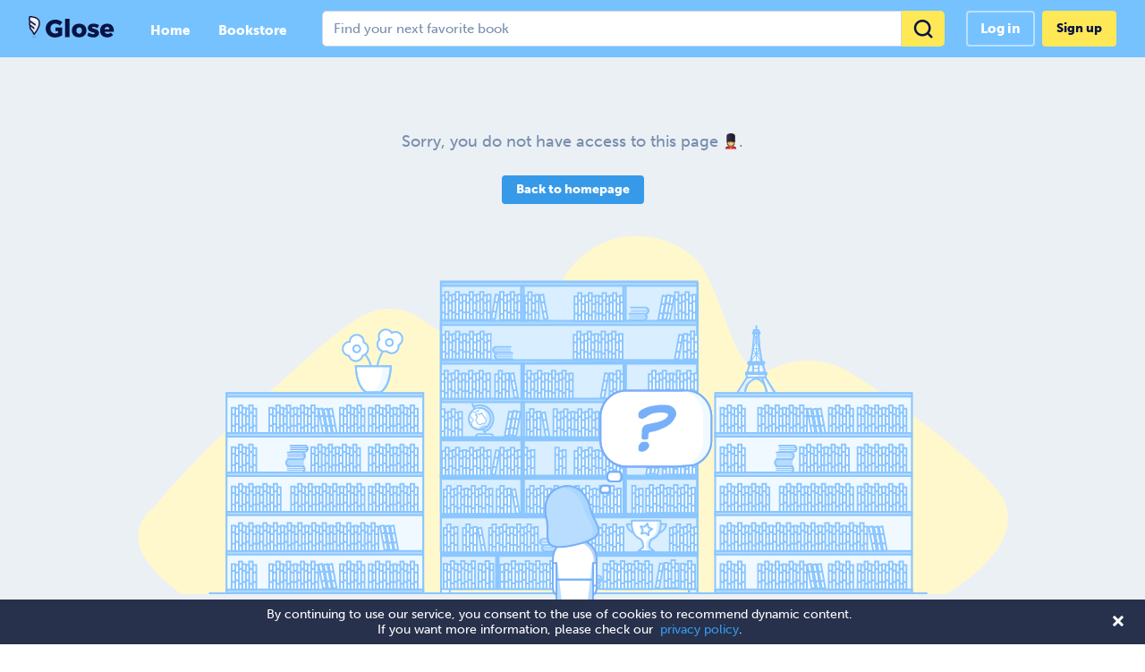

--- FILE ---
content_type: text/html
request_url: https://glose.com/activity/6322dc10bf5564e40fe908c9
body_size: 1086
content:
<!doctype html><html><head><meta charset="utf-8"/><meta name="viewport" content="width=device-width,initial-scale=1,maximum-scale=1,user-scalable=0"/><link class="qg-favicon-href" rel="apple-touch-icon" sizes="180x180" href="https://storage.googleapis.com/s5-bucket/queensgate/favicon/apple-touch-icon.png"/><link class="qg-favicon-href" rel="icon" type="image/png" sizes="32x32" href="https://storage.googleapis.com/s5-bucket/queensgate/favicon/favicon-32x32.png"/><link class="qg-favicon-href" rel="icon" type="image/png" sizes="16x16" href="https://storage.googleapis.com/s5-bucket/queensgate/favicon/favicon-16x16.png"/><link class="qg-favicon-href" rel="manifest" href="https://storage.googleapis.com/s5-bucket/queensgate/favicon/site.webmanifest"/><link class="qg-favicon-href" rel="mask-icon" href="https://storage.googleapis.com/s5-bucket/queensgate/favicon/safari-pinned-tab.svg" color="#5bbad5"/><link class="qg-favicon-href" rel="shortcut icon" href="https://storage.googleapis.com/s5-bucket/queensgate/favicon/favicon.ico"/><meta id="qg-favicon-msapp-color" name="msapplication-TileColor" content="#da532c"/><meta id="qg-favicon-msapp-content" name="msapplication-config" content="https://storage.googleapis.com/s5-bucket/queensgate/favicon/browserconfig.xml"/><meta name="theme-color" content="#ffffff"/><meta name="p:domain_verify" content="c0c905290304fa60295785a4d1cce878"/><link rel="stylesheet" href="https://use.typekit.net/ivw3tce.css"/><link rel="stylesheet" href="/assets/fonts/icomoon/style.css"/><link rel="stylesheet" href="https://storage.googleapis.com/s5-bucket/queensgate/fonts/open-dyslexic/style.css"/><link rel="stylesheet" href="/assets/mini-sprite.css"/><link rel="stylesheet" charset="UTF-8" href="https://cdnjs.cloudflare.com/ajax/libs/slick-carousel/1.6.0/slick.min.css"/><link rel="stylesheet" href="https://cdnjs.cloudflare.com/ajax/libs/slick-carousel/1.6.0/slick-theme.min.css"/><link rel="preconnect" href="https://fonts.googleapis.com"><link rel="preconnect" href="https://fonts.gstatic.com" crossorigin><link href="https://fonts.googleapis.com/css2?family=Roboto:wght@500&display=swap" rel="stylesheet"><link href="/3.863c2904a4b4e06c6a41.css" rel="stylesheet"><link href="/4.eadf264c19f600e0570c.css" rel="stylesheet"><link href="/17.dad6dca4c364bb792eb9.css" rel="stylesheet"><link href="/1.ea3dc6bc360d448293f2.css" rel="stylesheet"><link href="/bundle.eaacc70e4e8a88a55483.css" rel="stylesheet"></head><body><div id="app"></div><div id="portal"></div><div id="testapp"></div><script src="https://cdn.jsdelivr.net/npm/lodash@4.17.21/lodash.min.js"></script><script src="https://cdn.polyfill.io/v2/polyfill.min.js?features=Intl.~locale.en,Intl.~locale.fr&ua=unknown&unknown=polyfill"></script><script src="https://unpkg.com/@microsoft/mgt@1.3.2/dist/bundle/mgt-loader.js"></script><script src="https://apis.google.com/js/client:platform.js?onload=googleOAuthOnload" defer="defer"></script><script>function googleOAuthOnload(){gapi.load("auth2",function(){gapi.auth2.init({client_id:"1075067171302-rkj65ddrgtadoljecs0v3cbjqm07dp17.apps.googleusercontent.com"})})}</script><script charset="utf-8" type="text/javascript" src="//js.hsforms.net/forms/shell.js"></script><script src="/0.575ce79c19d22c47675b.js"></script><script src="/3.5fd3ff4aff2cacc68b46.js"></script><script src="/4.35e50114b739aa9509ca.js"></script><script src="/17.115ebca6c217e137d46f.js"></script><script src="/1.3ffa5c40137743eed0ce.js"></script><script src="/bundle.a674ae36bf37d16233c1.js"></script></body></html>

--- FILE ---
content_type: text/css
request_url: https://glose.com/assets/fonts/icomoon/style.css
body_size: 1109
content:
@font-face {
  font-family: 'icomoon';
  src:  url('fonts/icomoon.eot?veu9q2');
  src:  url('fonts/icomoon.eot?veu9q2#iefix') format('embedded-opentype'),
    url('fonts/icomoon.ttf?veu9q2') format('truetype'),
    url('fonts/icomoon.woff?veu9q2') format('woff'),
    url('fonts/icomoon.svg?veu9q2#icomoon') format('svg');
  font-weight: normal;
  font-style: normal;
  font-display: block;
}

[class^="icon-"], [class*=" icon-"] {
  /* use !important to prevent issues with browser extensions that change fonts */
  font-family: 'icomoon' !important;
  speak: never;
  font-style: normal;
  font-weight: normal;
  font-variant: normal;
  text-transform: none;
  line-height: 1;

  /* Better Font Rendering =========== */
  -webkit-font-smoothing: antialiased;
  -moz-osx-font-smoothing: grayscale;
}

.icon-printer:before {
  content: "\e954";
}
.icon-facebook-round:before {
  content: "\e94e";
}
.icon-close-thin:before {
  content: "\e949";
}
.icon-google:before {
  content: "\e93e";
}
.icon-facebook:before {
  content: "\ea91";
}
.icon-twitter:before {
  content: "\ea96";
}
.icon-planet:before {
  content: "\e9ca";
}
.icon-play-full:before {
  content: "\e903";
}
.icon-help:before {
  content: "\e902";
}
.icon-notification:before {
  content: "\e901";
}
.icon-search:before {
  content: "\e900";
}
.icon-apple:before {
  content: "\eabe";
}
.icon-android:before {
  content: "\eac0";
}
.icon-credit-card:before {
  content: "\e95e";
}
.icon-stats:before {
  content: "\e96b";
}
.icon-shelf:before {
  content: "\e968";
}
.icon-closed-book:before {
  content: "\e96a";
}
.icon-clock:before {
  content: "\e969";
}
.icon-audio-previous:before {
  content: "\e961";
}
.icon-audio-next:before {
  content: "\e962";
}
.icon-previous:before {
  content: "\e963";
}
.icon-audio-next-jump:before {
  content: "\e964";
}
.icon-audio-previous-jump:before {
  content: "\e965";
}
.icon-volume:before {
  content: "\e966";
}
.icon-private-outline:before {
  content: "\e95f";
}
.icon-microsoft-teams:before {
  content: "\e95d";
}
.icon-phone:before {
  content: "\e959";
}
.icon-check:before {
  content: "\e95a";
}
.icon-check-outline:before {
  content: "\e95b";
}
.icon-question:before {
  content: "\e95c";
}
.icon-school:before {
  content: "\e958";
}
.icon-clever:before {
  content: "\e956";
}
.icon-google-classroom:before {
  content: "\e957";
}
.icon-trophy:before {
  content: "\e955";
}
.icon-audio-mic:before {
  content: "\e952";
}
.icon-pause:before {
  content: "\e953";
}
.icon-play:before {
  content: "\e960";
}
.icon-annotation-inactive:before {
  content: "\e94f";
}
.icon-annotation-active:before {
  content: "\e950";
}
.icon-highlight1:before {
  content: "\e951";
}
.icon-menu:before {
  content: "\e94d";
}
.icon-bookmarked:before {
  content: "\e94b";
}
.icon-bookmark:before {
  content: "\e94c";
}
.icon-upload-curved:before {
  content: "\e94a";
}
.icon-alarm:before {
  content: "\e947";
}
.icon-friend-requests-nav:before {
  content: "\e948";
}
.icon-search-nav:before {
  content: "\e946";
}
.icon-checked:before {
  content: "\e945";
}
.icon-friend-added:before {
  content: "\e944";
}
.icon-pin:before {
  content: "\e943";
}
.icon-profile:before {
  content: "\e93f";
}
.icon-email:before {
  content: "\e940";
}
.icon-remove-friend:before {
  content: "\e941";
}
.icon-go-to:before {
  content: "\e942";
}
.icon-want-to-read:before {
  content: "\e93d";
}
.icon-angel-list:before {
  content: "\e93c";
}
.icon-trash:before {
  content: "\e93b";
}
.icon-answer:before {
  content: "\e93a";
}
.icon-all-books:before {
  content: "\e936";
}
.icon-already-read:before {
  content: "\e937";
}
.icon-group:before {
  content: "\e938";
}
.icon-wishlist:before {
  content: "\e939";
}
.icon-upload:before {
  content: "\e935";
}
.icon-settings:before {
  content: "\e934";
}
.icon-dots:before {
  content: "\e933";
}
.icon-requests:before {
  content: "\e932";
}
.icon-logout:before {
  content: "\e931";
}
.icon-addfriend:before {
  content: "\e930";
}
.icon-friend-requests:before {
  content: "\e92e";
}
.icon-alert:before {
  content: "\e92f";
}
.icon-highlight:before {
  content: "\e92d";
}
.icon-annotation-empty:before {
  content: "\e92a";
}
.icon-highlight-empty:before {
  content: "\e92b";
}
.icon-private-note:before {
  content: "\e92c";
}
.icon-align-left:before {
  content: "\e906";
}
.icon-justified:before {
  content: "\e907";
}
.icon-paging:before {
  content: "\e926";
}
.icon-scrolling:before {
  content: "\e927";
}
.icon-reader-settings:before {
  content: "\e928";
}
.icon-reader-toc:before {
  content: "\e929";
}
.icon-miniatures:before {
  content: "\e925";
}
.icon-add:before {
  content: "\e924";
}
.icon-emoji:before {
  content: "\e923";
}
.icon-link:before {
  content: "\e921";
}
.icon-author:before {
  content: "\e922";
}
.icon-calendar:before {
  content: "\e920";
}
.icon-friends:before {
  content: "\e91f";
}
.icon-unfold:before {
  content: "\e91e";
}
.icon-edit:before {
  content: "\e91d";
}
.icon-like:before {
  content: "\e91c";
}
.icon-special:before {
  content: "\e904";
}
.icon-public:before {
  content: "\e90a";
}
.icon-private:before {
  content: "\e90b";
}
.icon-me:before {
  content: "\e90c";
}
.icon-location:before {
  content: "\e913";
}
.icon-flags:before {
  content: "\e91a";
}
.icon-article:before {
  content: "\e91b";
}
.icon-add-friend:before {
  content: "\e914";
}
.icon-follow:before {
  content: "\e919";
}
.icon-checkmark:before {
  content: "\e918";
}
.icon-share-square:before {
  content: "\e917";
}
.icon-linkedin:before {
  content: "\e916";
}
.icon-pinterest:before {
  content: "\e912";
}
.icon-download:before {
  content: "\e910";
}
.icon-copy:before {
  content: "\e911";
}
.icon-annotation:before {
  content: "\e90f";
}
.icon-star:before {
  content: "\e90e";
}
.icon-quote-end:before {
  content: "\e90d";
}
.icon-add-reaction:before {
  content: "\e909";
}
.icon-photo:before {
  content: "\e908";
}
.icon-book:before {
  content: "\e915";
}
.icon-close:before {
  content: "\e905";
}
.icon-arrow-down:before {
  content: "\f078";
}
.icon-headset:before {
  content: "\e967";
}


--- FILE ---
content_type: text/css
request_url: https://storage.googleapis.com/s5-bucket/queensgate/fonts/open-dyslexic/style.css
body_size: 302
content:
@font-face {
	font-family: 'open-dyslexic';
	src: url('./opendyslexic-regular.otf') format('opentype');
	font-weight: normal;
	font-style: normal;
}

@font-face {
	font-family: 'open-dyslexic';
	src: url('./opendyslexic-italic.otf') format('opentype');
	font-weight: normal;
	font-style: italic;
}

@font-face {
	font-family: 'open-dyslexic';
	src: url('./opendyslexic-bold.otf') format('opentype');
	font-weight: bold;
	font-style: normal;
}

@font-face {
	font-family: 'open-dyslexic';
	src: url('./opendyslexic-bolditalic.otf') format('opentype');
	font-weight: bold;
	font-style: italic;
}


--- FILE ---
content_type: text/css
request_url: https://glose.com/assets/mini-sprite.css
body_size: 15272
content:
.e-1f3c2-1f3fb {
	background-position: -0px -0px;
}

.e-1f3c2-1f3fc {
	background-position: -32px -0px;
}

.e-1f3c2-1f3fd {
	background-position: -64px -0px;
}

.e-1f3c2-1f3fe {
	background-position: -96px -0px;
}

.e-1f3c2-1f3ff {
	background-position: -128px -0px;
}

.e-1f3c2 {
	background-position: -160px -0px;
}

.e-1f3c3-1f3fb-2640 {
	background-position: -192px -0px;
}

.e-1f3c3-1f3fb-2642 {
	background-position: -224px -0px;
}

.e-1f3c3-1f3fb {
	background-position: -256px -0px;
}

.e-1f3c3-1f3fc-2640 {
	background-position: -288px -0px;
}

.e-1f3c3-1f3fc-2642 {
	background-position: -320px -0px;
}

.e-1f3c3-1f3fc {
	background-position: -352px -0px;
}

.e-1f3c3-1f3fd-2640 {
	background-position: -384px -0px;
}

.e-1f3c3-1f3fd-2642 {
	background-position: -416px -0px;
}

.e-1f3c3-1f3fd {
	background-position: -448px -0px;
}

.e-1f3c3-1f3fe-2640 {
	background-position: -480px -0px;
}

.e-1f3c3-1f3fe-2642 {
	background-position: -512px -0px;
}

.e-1f3c3-1f3fe {
	background-position: -544px -0px;
}

.e-1f3c3-1f3ff-2640 {
	background-position: -576px -0px;
}

.e-1f3c3-1f3ff-2642 {
	background-position: -608px -0px;
}

.e-1f3c3-1f3ff {
	background-position: -640px -0px;
}

.e-1f3c3-2640 {
	background-position: -672px -0px;
}

.e-1f3c3-2642 {
	background-position: -704px -0px;
}

.e-1f3c3 {
	background-position: -736px -0px;
}

.e-1f3c4-1f3fb-2640 {
	background-position: -768px -0px;
}

.e-1f3c4-1f3fb-2642 {
	background-position: -800px -0px;
}

.e-1f3c4-1f3fb {
	background-position: -832px -0px;
}

.e-1f3c4-1f3fc-2640 {
	background-position: -864px -0px;
}

.e-1f3c4-1f3fc-2642 {
	background-position: -896px -0px;
}

.e-1f3c4-1f3fc {
	background-position: -928px -0px;
}

.e-1f3c4-1f3fd-2640 {
	background-position: -960px -0px;
}

.e-1f3c4-1f3fd-2642 {
	background-position: -992px -0px;
}

.e-1f3c4-1f3fd {
	background-position: -0px -32px;
}

.e-1f3c4-1f3fe-2640 {
	background-position: -32px -32px;
}

.e-1f3c4-1f3fe-2642 {
	background-position: -64px -32px;
}

.e-1f3c4-1f3fe {
	background-position: -96px -32px;
}

.e-1f3c4-1f3ff-2640 {
	background-position: -128px -32px;
}

.e-1f3c4-1f3ff-2642 {
	background-position: -160px -32px;
}

.e-1f3c4-1f3ff {
	background-position: -192px -32px;
}

.e-1f3c4-2640 {
	background-position: -224px -32px;
}

.e-1f3c4-2642 {
	background-position: -256px -32px;
}

.e-1f3c4 {
	background-position: -288px -32px;
}

.e-1f3c7-1f3fb {
	background-position: -320px -32px;
}

.e-1f3c7-1f3fc {
	background-position: -352px -32px;
}

.e-1f3c7-1f3fd {
	background-position: -384px -32px;
}

.e-1f3c7-1f3fe {
	background-position: -416px -32px;
}

.e-1f3c7-1f3ff {
	background-position: -448px -32px;
}

.e-1f3c7 {
	background-position: -480px -32px;
}

.e-1f3ca-1f3fb-2640 {
	background-position: -512px -32px;
}

.e-1f3ca-1f3fb-2642 {
	background-position: -544px -32px;
}

.e-1f3ca-1f3fb {
	background-position: -576px -32px;
}

.e-1f3ca-1f3fc-2640 {
	background-position: -608px -32px;
}

.e-1f3ca-1f3fc-2642 {
	background-position: -640px -32px;
}

.e-1f3ca-1f3fc {
	background-position: -672px -32px;
}

.e-1f3ca-1f3fd-2640 {
	background-position: -704px -32px;
}

.e-1f3ca-1f3fd-2642 {
	background-position: -736px -32px;
}

.e-1f3ca-1f3fd {
	background-position: -768px -32px;
}

.e-1f3ca-1f3fe-2640 {
	background-position: -800px -32px;
}

.e-1f3ca-1f3fe-2642 {
	background-position: -832px -32px;
}

.e-1f3ca-1f3fe {
	background-position: -864px -32px;
}

.e-1f3ca-1f3ff-2640 {
	background-position: -896px -32px;
}

.e-1f3ca-1f3ff-2642 {
	background-position: -928px -32px;
}

.e-1f3ca-1f3ff {
	background-position: -960px -32px;
}

.e-1f3ca-2640 {
	background-position: -992px -32px;
}

.e-1f3ca-2642 {
	background-position: -0px -64px;
}

.e-1f3ca {
	background-position: -32px -64px;
}

.e-1f3cb-1f3fb-2640 {
	background-position: -64px -64px;
}

.e-1f3cb-1f3fb-2642 {
	background-position: -96px -64px;
}

.e-1f3cb-1f3fb {
	background-position: -128px -64px;
}

.e-1f3cb-1f3fc-2640 {
	background-position: -160px -64px;
}

.e-1f3cb-1f3fc-2642 {
	background-position: -192px -64px;
}

.e-1f3cb-1f3fc {
	background-position: -224px -64px;
}

.e-1f3cb-1f3fd-2640 {
	background-position: -256px -64px;
}

.e-1f3cb-1f3fd-2642 {
	background-position: -288px -64px;
}

.e-1f3cb-1f3fd {
	background-position: -320px -64px;
}

.e-1f3cb-1f3fe-2640 {
	background-position: -352px -64px;
}

.e-1f3cb-1f3fe-2642 {
	background-position: -384px -64px;
}

.e-1f3cb-1f3fe {
	background-position: -416px -64px;
}

.e-1f3cb-1f3ff-2640 {
	background-position: -448px -64px;
}

.e-1f3cb-1f3ff-2642 {
	background-position: -480px -64px;
}

.e-1f3cb-1f3ff {
	background-position: -512px -64px;
}

.e-1f3cb-2640 {
	background-position: -544px -64px;
}

.e-1f3cb-2642 {
	background-position: -576px -64px;
}

.e-1f3cb {
	background-position: -608px -64px;
}

.e-1f3cc-1f3fb-2640 {
	background-position: -640px -64px;
}

.e-1f3cc-1f3fb-2642 {
	background-position: -672px -64px;
}

.e-1f3cc-1f3fb {
	background-position: -704px -64px;
}

.e-1f3cc-1f3fc-2640 {
	background-position: -736px -64px;
}

.e-1f3cc-1f3fc-2642 {
	background-position: -768px -64px;
}

.e-1f3cc-1f3fc {
	background-position: -800px -64px;
}

.e-1f3cc-1f3fd-2640 {
	background-position: -832px -64px;
}

.e-1f3cc-1f3fd-2642 {
	background-position: -864px -64px;
}

.e-1f3cc-1f3fd {
	background-position: -896px -64px;
}

.e-1f3cc-1f3fe-2640 {
	background-position: -928px -64px;
}

.e-1f3cc-1f3fe-2642 {
	background-position: -960px -64px;
}

.e-1f3cc-1f3fe {
	background-position: -992px -64px;
}

.e-1f3cc-1f3ff-2640 {
	background-position: -0px -96px;
}

.e-1f3cc-1f3ff-2642 {
	background-position: -32px -96px;
}

.e-1f3cc-1f3ff {
	background-position: -64px -96px;
}

.e-1f3cc-2640 {
	background-position: -96px -96px;
}

.e-1f3cc-2642 {
	background-position: -128px -96px;
}

.e-1f3cc {
	background-position: -160px -96px;
}

.e-1f4a2 {
	background-position: -192px -96px;
}

.e-1f4a3 {
	background-position: -224px -96px;
}

.e-1f4a4 {
	background-position: -256px -96px;
}

.e-1f4a5 {
	background-position: -288px -96px;
}

.e-1f4a6 {
	background-position: -320px -96px;
}

.e-1f4a8 {
	background-position: -352px -96px;
}

.e-1f4a9 {
	background-position: -384px -96px;
}

.e-1f4aa-1f3fb {
	background-position: -416px -96px;
}

.e-1f4aa-1f3fc {
	background-position: -448px -96px;
}

.e-1f4aa-1f3fd {
	background-position: -480px -96px;
}

.e-1f4aa-1f3fe {
	background-position: -512px -96px;
}

.e-1f4aa-1f3ff {
	background-position: -544px -96px;
}

.e-1f4aa {
	background-position: -576px -96px;
}

.e-1f4ab {
	background-position: -608px -96px;
}

.e-1f4ac {
	background-position: -640px -96px;
}

.e-1f4ad {
	background-position: -672px -96px;
}

.e-1f4af {
	background-position: -704px -96px;
}

.e-1f5a4 {
	background-position: -736px -96px;
}

.e-1f5e3 {
	background-position: -768px -96px;
}

.e-1f5e8 {
	background-position: -800px -96px;
}

.e-1f5ef {
	background-position: -832px -96px;
}

.e-1f6a3-1f3fb-2640 {
	background-position: -864px -96px;
}

.e-1f6a3-1f3fb-2642 {
	background-position: -896px -96px;
}

.e-1f6a3-1f3fb {
	background-position: -928px -96px;
}

.e-1f6a3-1f3fc-2640 {
	background-position: -960px -96px;
}

.e-1f6a3-1f3fc-2642 {
	background-position: -992px -96px;
}

.e-1f6a3-1f3fc {
	background-position: -0px -128px;
}

.e-1f6a3-1f3fd-2640 {
	background-position: -32px -128px;
}

.e-1f6a3-1f3fd-2642 {
	background-position: -64px -128px;
}

.e-1f6a3-1f3fd {
	background-position: -96px -128px;
}

.e-1f6a3-1f3fe-2640 {
	background-position: -128px -128px;
}

.e-1f6a3-1f3fe-2642 {
	background-position: -160px -128px;
}

.e-1f6a3-1f3fe {
	background-position: -192px -128px;
}

.e-1f6a3-1f3ff-2640 {
	background-position: -224px -128px;
}

.e-1f6a3-1f3ff-2642 {
	background-position: -256px -128px;
}

.e-1f6a3-1f3ff {
	background-position: -288px -128px;
}

.e-1f6a3-2640 {
	background-position: -320px -128px;
}

.e-1f6a3-2642 {
	background-position: -352px -128px;
}

.e-1f6a3 {
	background-position: -384px -128px;
}

.e-1f6b4-1f3fb-2640 {
	background-position: -416px -128px;
}

.e-1f6b4-1f3fb-2642 {
	background-position: -448px -128px;
}

.e-1f6b4-1f3fb {
	background-position: -480px -128px;
}

.e-1f6b4-1f3fc-2640 {
	background-position: -512px -128px;
}

.e-1f6b4-1f3fc-2642 {
	background-position: -544px -128px;
}

.e-1f6b4-1f3fc {
	background-position: -576px -128px;
}

.e-1f6b4-1f3fd-2640 {
	background-position: -608px -128px;
}

.e-1f6b4-1f3fd-2642 {
	background-position: -640px -128px;
}

.e-1f6b4-1f3fd {
	background-position: -672px -128px;
}

.e-1f6b4-1f3fe-2640 {
	background-position: -704px -128px;
}

.e-1f6b4-1f3fe-2642 {
	background-position: -736px -128px;
}

.e-1f6b4-1f3fe {
	background-position: -768px -128px;
}

.e-1f6b4-1f3ff-2640 {
	background-position: -800px -128px;
}

.e-1f6b4-1f3ff-2642 {
	background-position: -832px -128px;
}

.e-1f6b4-1f3ff {
	background-position: -864px -128px;
}

.e-1f6b4-2640 {
	background-position: -896px -128px;
}

.e-1f6b4-2642 {
	background-position: -928px -128px;
}

.e-1f6b4 {
	background-position: -960px -128px;
}

.e-1f6b5-1f3fb-2640 {
	background-position: -992px -128px;
}

.e-1f6b5-1f3fb-2642 {
	background-position: -0px -160px;
}

.e-1f6b5-1f3fb {
	background-position: -32px -160px;
}

.e-1f6b5-1f3fc-2640 {
	background-position: -64px -160px;
}

.e-1f6b5-1f3fc-2642 {
	background-position: -96px -160px;
}

.e-1f6b5-1f3fc {
	background-position: -128px -160px;
}

.e-1f6b5-1f3fd-2640 {
	background-position: -160px -160px;
}

.e-1f6b5-1f3fd-2642 {
	background-position: -192px -160px;
}

.e-1f6b5-1f3fd {
	background-position: -224px -160px;
}

.e-1f6b5-1f3fe-2640 {
	background-position: -256px -160px;
}

.e-1f6b5-1f3fe-2642 {
	background-position: -288px -160px;
}

.e-1f6b5-1f3fe {
	background-position: -320px -160px;
}

.e-1f6b5-1f3ff-2640 {
	background-position: -352px -160px;
}

.e-1f6b5-1f3ff-2642 {
	background-position: -384px -160px;
}

.e-1f6b5-1f3ff {
	background-position: -416px -160px;
}

.e-1f6b5-2640 {
	background-position: -448px -160px;
}

.e-1f6b5-2642 {
	background-position: -480px -160px;
}

.e-1f6b5 {
	background-position: -512px -160px;
}

.e-1f6b6-1f3fb-2640 {
	background-position: -544px -160px;
}

.e-1f6b6-1f3fb-2642 {
	background-position: -576px -160px;
}

.e-1f6b6-1f3fb {
	background-position: -608px -160px;
}

.e-1f6b6-1f3fc-2640 {
	background-position: -640px -160px;
}

.e-1f6b6-1f3fc-2642 {
	background-position: -672px -160px;
}

.e-1f6b6-1f3fc {
	background-position: -704px -160px;
}

.e-1f6b6-1f3fd-2640 {
	background-position: -736px -160px;
}

.e-1f6b6-1f3fd-2642 {
	background-position: -768px -160px;
}

.e-1f6b6-1f3fd {
	background-position: -800px -160px;
}

.e-1f6b6-1f3fe-2640 {
	background-position: -832px -160px;
}

.e-1f6b6-1f3fe-2642 {
	background-position: -864px -160px;
}

.e-1f6b6-1f3fe {
	background-position: -896px -160px;
}

.e-1f6b6-1f3ff-2640 {
	background-position: -928px -160px;
}

.e-1f6b6-1f3ff-2642 {
	background-position: -960px -160px;
}

.e-1f6b6-1f3ff {
	background-position: -992px -160px;
}

.e-1f6b6-2640 {
	background-position: -0px -192px;
}

.e-1f6b6-2642 {
	background-position: -32px -192px;
}

.e-1f6b6 {
	background-position: -64px -192px;
}

.e-1f6c0-1f3fb {
	background-position: -96px -192px;
}

.e-1f6c0-1f3fc {
	background-position: -128px -192px;
}

.e-1f6c0-1f3fd {
	background-position: -160px -192px;
}

.e-1f6c0-1f3fe {
	background-position: -192px -192px;
}

.e-1f6c0-1f3ff {
	background-position: -224px -192px;
}

.e-1f6c0 {
	background-position: -256px -192px;
}

.e-1f6cc-1f3fb {
	background-position: -288px -192px;
}

.e-1f6cc-1f3fc {
	background-position: -320px -192px;
}

.e-1f6cc-1f3fd {
	background-position: -352px -192px;
}

.e-1f6cc-1f3fe {
	background-position: -384px -192px;
}

.e-1f6cc-1f3ff {
	background-position: -416px -192px;
}

.e-1f6cc {
	background-position: -448px -192px;
}

.e-1f9b4 {
	background-position: -480px -192px;
}

.e-1f9b5-1f3fb {
	background-position: -512px -192px;
}

.e-1f9b5-1f3fc {
	background-position: -544px -192px;
}

.e-1f9b5-1f3fd {
	background-position: -576px -192px;
}

.e-1f9b5-1f3fe {
	background-position: -608px -192px;
}

.e-1f9b5-1f3ff {
	background-position: -640px -192px;
}

.e-1f9b5 {
	background-position: -672px -192px;
}

.e-1f9b6-1f3fb {
	background-position: -704px -192px;
}

.e-1f9b6-1f3fc {
	background-position: -736px -192px;
}

.e-1f9b6-1f3fd {
	background-position: -768px -192px;
}

.e-1f9b6-1f3fe {
	background-position: -800px -192px;
}

.e-1f9b6-1f3ff {
	background-position: -832px -192px;
}

.e-1f9b6 {
	background-position: -864px -192px;
}

.e-1f9b7 {
	background-position: -896px -192px;
}

.e-1f9b8-1f3fb-2640 {
	background-position: -928px -192px;
}

.e-1f9b8-1f3fb-2642 {
	background-position: -960px -192px;
}

.e-1f9b8-1f3fb {
	background-position: -992px -192px;
}

.e-1f9b8-1f3fc-2640 {
	background-position: -0px -224px;
}

.e-1f9b8-1f3fc-2642 {
	background-position: -32px -224px;
}

.e-1f9b8-1f3fc {
	background-position: -64px -224px;
}

.e-1f9b8-1f3fd-2640 {
	background-position: -96px -224px;
}

.e-1f9b8-1f3fd-2642 {
	background-position: -128px -224px;
}

.e-1f9b8-1f3fd {
	background-position: -160px -224px;
}

.e-1f9b8-1f3fe-2640 {
	background-position: -192px -224px;
}

.e-1f9b8-1f3fe-2642 {
	background-position: -224px -224px;
}

.e-1f9b8-1f3fe {
	background-position: -256px -224px;
}

.e-1f9b8-1f3ff-2640 {
	background-position: -288px -224px;
}

.e-1f9b8-1f3ff-2642 {
	background-position: -320px -224px;
}

.e-1f9b8-1f3ff {
	background-position: -352px -224px;
}

.e-1f9b8-2640 {
	background-position: -384px -224px;
}

.e-1f9b8-2642 {
	background-position: -416px -224px;
}

.e-1f9b8 {
	background-position: -448px -224px;
}

.e-1f9b9-1f3fb-2640 {
	background-position: -480px -224px;
}

.e-1f9b9-1f3fb-2642 {
	background-position: -512px -224px;
}

.e-1f9b9-1f3fb {
	background-position: -544px -224px;
}

.e-1f9b9-1f3fc-2640 {
	background-position: -576px -224px;
}

.e-1f9b9-1f3fc-2642 {
	background-position: -608px -224px;
}

.e-1f9b9-1f3fc {
	background-position: -640px -224px;
}

.e-1f9b9-1f3fd-2640 {
	background-position: -672px -224px;
}

.e-1f9b9-1f3fd-2642 {
	background-position: -704px -224px;
}

.e-1f9b9-1f3fd {
	background-position: -736px -224px;
}

.e-1f9b9-1f3fe-2640 {
	background-position: -768px -224px;
}

.e-1f9b9-1f3fe-2642 {
	background-position: -800px -224px;
}

.e-1f9b9-1f3fe {
	background-position: -832px -224px;
}

.e-1f9b9-1f3ff-2640 {
	background-position: -864px -224px;
}

.e-1f9b9-1f3ff-2642 {
	background-position: -896px -224px;
}

.e-1f9b9-1f3ff {
	background-position: -928px -224px;
}

.e-1f9b9-2640 {
	background-position: -960px -224px;
}

.e-1f9b9-2642 {
	background-position: -992px -224px;
}

.e-1f9b9 {
	background-position: -0px -256px;
}

.e-1f9bb-1f3fb {
	background-position: -32px -256px;
}

.e-1f9bb-1f3fc {
	background-position: -64px -256px;
}

.e-1f9bb-1f3fd {
	background-position: -96px -256px;
}

.e-1f9bb-1f3fe {
	background-position: -128px -256px;
}

.e-1f9bb-1f3ff {
	background-position: -160px -256px;
}

.e-1f9bb {
	background-position: -192px -256px;
}

.e-1f9be {
	background-position: -224px -256px;
}

.e-1f9bf {
	background-position: -256px -256px;
}

.e-1f9cd-1f3fb-2640 {
	background-position: -288px -256px;
}

.e-1f9cd-1f3fb-2642 {
	background-position: -320px -256px;
}

.e-1f9cd-1f3fb {
	background-position: -352px -256px;
}

.e-1f9cd-1f3fc-2640 {
	background-position: -384px -256px;
}

.e-1f9cd-1f3fc-2642 {
	background-position: -416px -256px;
}

.e-1f9cd-1f3fc {
	background-position: -448px -256px;
}

.e-1f9cd-1f3fd-2640 {
	background-position: -480px -256px;
}

.e-1f9cd-1f3fd-2642 {
	background-position: -512px -256px;
}

.e-1f9cd-1f3fd {
	background-position: -544px -256px;
}

.e-1f9cd-1f3fe-2640 {
	background-position: -576px -256px;
}

.e-1f9cd-1f3fe-2642 {
	background-position: -608px -256px;
}

.e-1f9cd-1f3fe {
	background-position: -640px -256px;
}

.e-1f9cd-1f3ff-2640 {
	background-position: -672px -256px;
}

.e-1f9cd-1f3ff-2642 {
	background-position: -704px -256px;
}

.e-1f9cd-1f3ff {
	background-position: -736px -256px;
}

.e-1f9cd-2640 {
	background-position: -768px -256px;
}

.e-1f9cd-2642 {
	background-position: -800px -256px;
}

.e-1f9cd {
	background-position: -832px -256px;
}

.e-1f9ce-1f3fb-2640 {
	background-position: -864px -256px;
}

.e-1f9ce-1f3fb-2642 {
	background-position: -896px -256px;
}

.e-1f9ce-1f3fb {
	background-position: -928px -256px;
}

.e-1f9ce-1f3fc-2640 {
	background-position: -960px -256px;
}

.e-1f9ce-1f3fc-2642 {
	background-position: -992px -256px;
}

.e-1f9ce-1f3fc {
	background-position: -0px -288px;
}

.e-1f9ce-1f3fd-2640 {
	background-position: -32px -288px;
}

.e-1f9ce-1f3fd-2642 {
	background-position: -64px -288px;
}

.e-1f9ce-1f3fd {
	background-position: -96px -288px;
}

.e-1f9ce-1f3fe-2640 {
	background-position: -128px -288px;
}

.e-1f9ce-1f3fe-2642 {
	background-position: -160px -288px;
}

.e-1f9ce-1f3fe {
	background-position: -192px -288px;
}

.e-1f9ce-1f3ff-2640 {
	background-position: -224px -288px;
}

.e-1f9ce-1f3ff-2642 {
	background-position: -256px -288px;
}

.e-1f9ce-1f3ff {
	background-position: -288px -288px;
}

.e-1f9ce-2640 {
	background-position: -320px -288px;
}

.e-1f9ce-2642 {
	background-position: -352px -288px;
}

.e-1f9ce {
	background-position: -384px -288px;
}

.e-1f9cf-1f3fb-2640 {
	background-position: -416px -288px;
}

.e-1f9cf-1f3fb-2642 {
	background-position: -448px -288px;
}

.e-1f9cf-1f3fb {
	background-position: -480px -288px;
}

.e-1f9cf-1f3fc-2640 {
	background-position: -512px -288px;
}

.e-1f9cf-1f3fc-2642 {
	background-position: -544px -288px;
}

.e-1f9cf-1f3fc {
	background-position: -576px -288px;
}

.e-1f9cf-1f3fd-2640 {
	background-position: -608px -288px;
}

.e-1f9cf-1f3fd-2642 {
	background-position: -640px -288px;
}

.e-1f9cf-1f3fd {
	background-position: -672px -288px;
}

.e-1f9cf-1f3fe-2640 {
	background-position: -704px -288px;
}

.e-1f9cf-1f3fe-2642 {
	background-position: -736px -288px;
}

.e-1f9cf-1f3fe {
	background-position: -768px -288px;
}

.e-1f9cf-1f3ff-2640 {
	background-position: -800px -288px;
}

.e-1f9cf-1f3ff-2642 {
	background-position: -832px -288px;
}

.e-1f9cf-1f3ff {
	background-position: -864px -288px;
}

.e-1f9cf-2640 {
	background-position: -896px -288px;
}

.e-1f9cf-2642 {
	background-position: -928px -288px;
}

.e-1f9cf {
	background-position: -960px -288px;
}

.e-1f9d0 {
	background-position: -992px -288px;
}

.e-1f9d1-1f3fb-1f91d-1f9d1-1f3fb {
	background-position: -0px -320px;
}

.e-1f9d1-1f3fb {
	background-position: -32px -320px;
}

.e-1f9d1-1f3fc-1f91d-1f9d1-1f3fb {
	background-position: -64px -320px;
}

.e-1f9d1-1f3fc-1f91d-1f9d1-1f3fc {
	background-position: -96px -320px;
}

.e-1f9d1-1f3fc {
	background-position: -128px -320px;
}

.e-1f9d1-1f3fd-1f91d-1f9d1-1f3fb {
	background-position: -160px -320px;
}

.e-1f9d1-1f3fd-1f91d-1f9d1-1f3fc {
	background-position: -192px -320px;
}

.e-1f9d1-1f3fd-1f91d-1f9d1-1f3fd {
	background-position: -224px -320px;
}

.e-1f9d1-1f3fd {
	background-position: -256px -320px;
}

.e-1f9d1-1f3fe-1f91d-1f9d1-1f3fb {
	background-position: -288px -320px;
}

.e-1f9d1-1f3fe-1f91d-1f9d1-1f3fc {
	background-position: -320px -320px;
}

.e-1f9d1-1f3fe-1f91d-1f9d1-1f3fd {
	background-position: -352px -320px;
}

.e-1f9d1-1f3fe-1f91d-1f9d1-1f3fe {
	background-position: -384px -320px;
}

.e-1f9d1-1f3fe {
	background-position: -416px -320px;
}

.e-1f9d1-1f3ff-1f91d-1f9d1-1f3fb {
	background-position: -448px -320px;
}

.e-1f9d1-1f3ff-1f91d-1f9d1-1f3fc {
	background-position: -480px -320px;
}

.e-1f9d1-1f3ff-1f91d-1f9d1-1f3fd {
	background-position: -512px -320px;
}

.e-1f9d1-1f3ff-1f91d-1f9d1-1f3fe {
	background-position: -544px -320px;
}

.e-1f9d1-1f3ff-1f91d-1f9d1-1f3ff {
	background-position: -576px -320px;
}

.e-1f9d1-1f3ff {
	background-position: -608px -320px;
}

.e-1f9d1-1f91d-1f9d1 {
	background-position: -640px -320px;
}

.e-1f9d1 {
	background-position: -672px -320px;
}

.e-1f9d2-1f3fb {
	background-position: -704px -320px;
}

.e-1f9d2-1f3fc {
	background-position: -736px -320px;
}

.e-1f9d2-1f3fd {
	background-position: -768px -320px;
}

.e-1f9d2-1f3fe {
	background-position: -800px -320px;
}

.e-1f9d2-1f3ff {
	background-position: -832px -320px;
}

.e-1f9d2 {
	background-position: -864px -320px;
}

.e-1f9d3-1f3fb {
	background-position: -896px -320px;
}

.e-1f9d3-1f3fc {
	background-position: -928px -320px;
}

.e-1f9d3-1f3fd {
	background-position: -960px -320px;
}

.e-1f9d3-1f3fe {
	background-position: -992px -320px;
}

.e-1f9d3-1f3ff {
	background-position: -0px -352px;
}

.e-1f9d3 {
	background-position: -32px -352px;
}

.e-1f9d4-1f3fb {
	background-position: -64px -352px;
}

.e-1f9d4-1f3fc {
	background-position: -96px -352px;
}

.e-1f9d4-1f3fd {
	background-position: -128px -352px;
}

.e-1f9d4-1f3fe {
	background-position: -160px -352px;
}

.e-1f9d4-1f3ff {
	background-position: -192px -352px;
}

.e-1f9d4 {
	background-position: -224px -352px;
}

.e-1f9d5-1f3fb {
	background-position: -256px -352px;
}

.e-1f9d5-1f3fc {
	background-position: -288px -352px;
}

.e-1f9d5-1f3fd {
	background-position: -320px -352px;
}

.e-1f9d5-1f3fe {
	background-position: -352px -352px;
}

.e-1f9d5-1f3ff {
	background-position: -384px -352px;
}

.e-1f9d5 {
	background-position: -416px -352px;
}

.e-1f9d6-1f3fb-2640 {
	background-position: -448px -352px;
}

.e-1f9d6-1f3fb-2642 {
	background-position: -480px -352px;
}

.e-1f9d6-1f3fb {
	background-position: -512px -352px;
}

.e-1f9d6-1f3fc-2640 {
	background-position: -544px -352px;
}

.e-1f9d6-1f3fc-2642 {
	background-position: -576px -352px;
}

.e-1f9d6-1f3fc {
	background-position: -608px -352px;
}

.e-1f9d6-1f3fd-2640 {
	background-position: -640px -352px;
}

.e-1f9d6-1f3fd-2642 {
	background-position: -672px -352px;
}

.e-1f9d6-1f3fd {
	background-position: -704px -352px;
}

.e-1f9d6-1f3fe-2640 {
	background-position: -736px -352px;
}

.e-1f9d6-1f3fe-2642 {
	background-position: -768px -352px;
}

.e-1f9d6-1f3fe {
	background-position: -800px -352px;
}

.e-1f9d6-1f3ff-2640 {
	background-position: -832px -352px;
}

.e-1f9d6-1f3ff-2642 {
	background-position: -864px -352px;
}

.e-1f9d6-1f3ff {
	background-position: -896px -352px;
}

.e-1f9d6-2640 {
	background-position: -928px -352px;
}

.e-1f9d6-2642 {
	background-position: -960px -352px;
}

.e-1f9d6 {
	background-position: -992px -352px;
}

.e-1f9d7-1f3fb-2640 {
	background-position: -0px -384px;
}

.e-1f9d7-1f3fb-2642 {
	background-position: -32px -384px;
}

.e-1f9d7-1f3fb {
	background-position: -64px -384px;
}

.e-1f9d7-1f3fc-2640 {
	background-position: -96px -384px;
}

.e-1f9d7-1f3fc-2642 {
	background-position: -128px -384px;
}

.e-1f9d7-1f3fc {
	background-position: -160px -384px;
}

.e-1f9d7-1f3fd-2640 {
	background-position: -192px -384px;
}

.e-1f9d7-1f3fd-2642 {
	background-position: -224px -384px;
}

.e-1f9d7-1f3fd {
	background-position: -256px -384px;
}

.e-1f9d7-1f3fe-2640 {
	background-position: -288px -384px;
}

.e-1f9d7-1f3fe-2642 {
	background-position: -320px -384px;
}

.e-1f9d7-1f3fe {
	background-position: -352px -384px;
}

.e-1f9d7-1f3ff-2640 {
	background-position: -384px -384px;
}

.e-1f9d7-1f3ff-2642 {
	background-position: -416px -384px;
}

.e-1f9d7-1f3ff {
	background-position: -448px -384px;
}

.e-1f9d7-2640 {
	background-position: -480px -384px;
}

.e-1f9d7-2642 {
	background-position: -512px -384px;
}

.e-1f9d7 {
	background-position: -544px -384px;
}

.e-1f9d8-1f3fb-2640 {
	background-position: -576px -384px;
}

.e-1f9d8-1f3fb-2642 {
	background-position: -608px -384px;
}

.e-1f9d8-1f3fb {
	background-position: -640px -384px;
}

.e-1f9d8-1f3fc-2640 {
	background-position: -672px -384px;
}

.e-1f9d8-1f3fc-2642 {
	background-position: -704px -384px;
}

.e-1f9d8-1f3fc {
	background-position: -736px -384px;
}

.e-1f9d8-1f3fd-2640 {
	background-position: -768px -384px;
}

.e-1f9d8-1f3fd-2642 {
	background-position: -800px -384px;
}

.e-1f9d8-1f3fd {
	background-position: -832px -384px;
}

.e-1f9d8-1f3fe-2640 {
	background-position: -864px -384px;
}

.e-1f9d8-1f3fe-2642 {
	background-position: -896px -384px;
}

.e-1f9d8-1f3fe {
	background-position: -928px -384px;
}

.e-1f9d8-1f3ff-2640 {
	background-position: -960px -384px;
}

.e-1f9d8-1f3ff-2642 {
	background-position: -992px -384px;
}

.e-1f9d8-1f3ff {
	background-position: -0px -416px;
}

.e-1f9d8-2640 {
	background-position: -32px -416px;
}

.e-1f9d8-2642 {
	background-position: -64px -416px;
}

.e-1f9d8 {
	background-position: -96px -416px;
}

.e-1f9d9-1f3fb-2640 {
	background-position: -128px -416px;
}

.e-1f9d9-1f3fb-2642 {
	background-position: -160px -416px;
}

.e-1f9d9-1f3fb {
	background-position: -192px -416px;
}

.e-1f9d9-1f3fc-2640 {
	background-position: -224px -416px;
}

.e-1f9d9-1f3fc-2642 {
	background-position: -256px -416px;
}

.e-1f9d9-1f3fc {
	background-position: -288px -416px;
}

.e-1f9d9-1f3fd-2640 {
	background-position: -320px -416px;
}

.e-1f9d9-1f3fd-2642 {
	background-position: -352px -416px;
}

.e-1f9d9-1f3fd {
	background-position: -384px -416px;
}

.e-1f9d9-1f3fe-2640 {
	background-position: -416px -416px;
}

.e-1f9d9-1f3fe-2642 {
	background-position: -448px -416px;
}

.e-1f9d9-1f3fe {
	background-position: -480px -416px;
}

.e-1f9d9-1f3ff-2640 {
	background-position: -512px -416px;
}

.e-1f9d9-1f3ff-2642 {
	background-position: -544px -416px;
}

.e-1f9d9-1f3ff {
	background-position: -576px -416px;
}

.e-1f9d9-2640 {
	background-position: -608px -416px;
}

.e-1f9d9-2642 {
	background-position: -640px -416px;
}

.e-1f9d9 {
	background-position: -672px -416px;
}

.e-1f9da-1f3fb-2640 {
	background-position: -704px -416px;
}

.e-1f9da-1f3fb-2642 {
	background-position: -736px -416px;
}

.e-1f9da-1f3fb {
	background-position: -768px -416px;
}

.e-1f9da-1f3fc-2640 {
	background-position: -800px -416px;
}

.e-1f9da-1f3fc-2642 {
	background-position: -832px -416px;
}

.e-1f9da-1f3fc {
	background-position: -864px -416px;
}

.e-1f9da-1f3fd-2640 {
	background-position: -896px -416px;
}

.e-1f9da-1f3fd-2642 {
	background-position: -928px -416px;
}

.e-1f9da-1f3fd {
	background-position: -960px -416px;
}

.e-1f9da-1f3fe-2640 {
	background-position: -992px -416px;
}

.e-1f9da-1f3fe-2642 {
	background-position: -0px -448px;
}

.e-1f9da-1f3fe {
	background-position: -32px -448px;
}

.e-1f9da-1f3ff-2640 {
	background-position: -64px -448px;
}

.e-1f9da-1f3ff-2642 {
	background-position: -96px -448px;
}

.e-1f9da-1f3ff {
	background-position: -128px -448px;
}

.e-1f9da-2640 {
	background-position: -160px -448px;
}

.e-1f9da-2642 {
	background-position: -192px -448px;
}

.e-1f9da {
	background-position: -224px -448px;
}

.e-1f9db-1f3fb-2640 {
	background-position: -256px -448px;
}

.e-1f9db-1f3fb-2642 {
	background-position: -288px -448px;
}

.e-1f9db-1f3fb {
	background-position: -320px -448px;
}

.e-1f9db-1f3fc-2640 {
	background-position: -352px -448px;
}

.e-1f9db-1f3fc-2642 {
	background-position: -384px -448px;
}

.e-1f9db-1f3fc {
	background-position: -416px -448px;
}

.e-1f9db-1f3fd-2640 {
	background-position: -448px -448px;
}

.e-1f9db-1f3fd-2642 {
	background-position: -480px -448px;
}

.e-1f9db-1f3fd {
	background-position: -512px -448px;
}

.e-1f9db-1f3fe-2640 {
	background-position: -544px -448px;
}

.e-1f9db-1f3fe-2642 {
	background-position: -576px -448px;
}

.e-1f9db-1f3fe {
	background-position: -608px -448px;
}

.e-1f9db-1f3ff-2640 {
	background-position: -640px -448px;
}

.e-1f9db-1f3ff-2642 {
	background-position: -672px -448px;
}

.e-1f9db-1f3ff {
	background-position: -704px -448px;
}

.e-1f9db-2640 {
	background-position: -736px -448px;
}

.e-1f9db-2642 {
	background-position: -768px -448px;
}

.e-1f9db {
	background-position: -800px -448px;
}

.e-1f9dc-1f3fb-2640 {
	background-position: -832px -448px;
}

.e-1f9dc-1f3fb-2642 {
	background-position: -864px -448px;
}

.e-1f9dc-1f3fb {
	background-position: -896px -448px;
}

.e-1f9dc-1f3fc-2640 {
	background-position: -928px -448px;
}

.e-1f9dc-1f3fc-2642 {
	background-position: -960px -448px;
}

.e-1f9dc-1f3fc {
	background-position: -992px -448px;
}

.e-1f9dc-1f3fd-2640 {
	background-position: -0px -480px;
}

.e-1f9dc-1f3fd-2642 {
	background-position: -32px -480px;
}

.e-1f9dc-1f3fd {
	background-position: -64px -480px;
}

.e-1f9dc-1f3fe-2640 {
	background-position: -96px -480px;
}

.e-1f9dc-1f3fe-2642 {
	background-position: -128px -480px;
}

.e-1f9dc-1f3fe {
	background-position: -160px -480px;
}

.e-1f9dc-1f3ff-2640 {
	background-position: -192px -480px;
}

.e-1f9dc-1f3ff-2642 {
	background-position: -224px -480px;
}

.e-1f9dc-1f3ff {
	background-position: -256px -480px;
}

.e-1f9dc-2640 {
	background-position: -288px -480px;
}

.e-1f9dc-2642 {
	background-position: -320px -480px;
}

.e-1f9dc {
	background-position: -352px -480px;
}

.e-1f9dd-1f3fb-2640 {
	background-position: -384px -480px;
}

.e-1f9dd-1f3fb-2642 {
	background-position: -416px -480px;
}

.e-1f9dd-1f3fb {
	background-position: -448px -480px;
}

.e-1f9dd-1f3fc-2640 {
	background-position: -480px -480px;
}

.e-1f9dd-1f3fc-2642 {
	background-position: -512px -480px;
}

.e-1f9dd-1f3fc {
	background-position: -544px -480px;
}

.e-1f9dd-1f3fd-2640 {
	background-position: -576px -480px;
}

.e-1f9dd-1f3fd-2642 {
	background-position: -608px -480px;
}

.e-1f9dd-1f3fd {
	background-position: -640px -480px;
}

.e-1f9dd-1f3fe-2640 {
	background-position: -672px -480px;
}

.e-1f9dd-1f3fe-2642 {
	background-position: -704px -480px;
}

.e-1f9dd-1f3fe {
	background-position: -736px -480px;
}

.e-1f9dd-1f3ff-2640 {
	background-position: -768px -480px;
}

.e-1f9dd-1f3ff-2642 {
	background-position: -800px -480px;
}

.e-1f9dd-1f3ff {
	background-position: -832px -480px;
}

.e-1f9dd-2640 {
	background-position: -864px -480px;
}

.e-1f9dd-2642 {
	background-position: -896px -480px;
}

.e-1f9dd {
	background-position: -928px -480px;
}

.e-1f9de-2640 {
	background-position: -960px -480px;
}

.e-1f9de-2642 {
	background-position: -992px -480px;
}

.e-1f9de {
	background-position: -0px -512px;
}

.e-1f9df-2640 {
	background-position: -32px -512px;
}

.e-1f9df-2642 {
	background-position: -64px -512px;
}

.e-1f9df {
	background-position: -96px -512px;
}

.e-1f9e0 {
	background-position: -128px -512px;
}

.e-1f9e1 {
	background-position: -160px -512px;
}

.e-1f44a-1f3fb {
	background-position: -192px -512px;
}

.e-1f44a-1f3fc {
	background-position: -224px -512px;
}

.e-1f44a-1f3fd {
	background-position: -256px -512px;
}

.e-1f44a-1f3fe {
	background-position: -288px -512px;
}

.e-1f44a-1f3ff {
	background-position: -320px -512px;
}

.e-1f44a {
	background-position: -352px -512px;
}

.e-1f44b-1f3fb {
	background-position: -384px -512px;
}

.e-1f44b-1f3fc {
	background-position: -416px -512px;
}

.e-1f44b-1f3fd {
	background-position: -448px -512px;
}

.e-1f44b-1f3fe {
	background-position: -480px -512px;
}

.e-1f44b-1f3ff {
	background-position: -512px -512px;
}

.e-1f44b {
	background-position: -544px -512px;
}

.e-1f44c-1f3fb {
	background-position: -576px -512px;
}

.e-1f44c-1f3fc {
	background-position: -608px -512px;
}

.e-1f44c-1f3fd {
	background-position: -640px -512px;
}

.e-1f44c-1f3fe {
	background-position: -672px -512px;
}

.e-1f44c-1f3ff {
	background-position: -704px -512px;
}

.e-1f44c {
	background-position: -736px -512px;
}

.e-1f44d-1f3fb {
	background-position: -768px -512px;
}

.e-1f44d-1f3fc {
	background-position: -800px -512px;
}

.e-1f44d-1f3fd {
	background-position: -832px -512px;
}

.e-1f44d-1f3fe {
	background-position: -864px -512px;
}

.e-1f44d-1f3ff {
	background-position: -896px -512px;
}

.e-1f44d {
	background-position: -928px -512px;
}

.e-1f44e-1f3fb {
	background-position: -960px -512px;
}

.e-1f44e-1f3fc {
	background-position: -992px -512px;
}

.e-1f44e-1f3fd {
	background-position: -0px -544px;
}

.e-1f44e-1f3fe {
	background-position: -32px -544px;
}

.e-1f44e-1f3ff {
	background-position: -64px -544px;
}

.e-1f44e {
	background-position: -96px -544px;
}

.e-1f44f-1f3fb {
	background-position: -128px -544px;
}

.e-1f44f-1f3fc {
	background-position: -160px -544px;
}

.e-1f44f-1f3fd {
	background-position: -192px -544px;
}

.e-1f44f-1f3fe {
	background-position: -224px -544px;
}

.e-1f44f-1f3ff {
	background-position: -256px -544px;
}

.e-1f44f {
	background-position: -288px -544px;
}

.e-1f46a {
	background-position: -320px -544px;
}

.e-1f46b-1f3fb {
	background-position: -352px -544px;
}

.e-1f46b-1f3fc {
	background-position: -384px -544px;
}

.e-1f46b-1f3fd {
	background-position: -416px -544px;
}

.e-1f46b-1f3fe {
	background-position: -448px -544px;
}

.e-1f46b-1f3ff {
	background-position: -480px -544px;
}

.e-1f46b {
	background-position: -512px -544px;
}

.e-1f46c-1f3fb {
	background-position: -544px -544px;
}

.e-1f46c-1f3fc {
	background-position: -576px -544px;
}

.e-1f46c-1f3fd {
	background-position: -608px -544px;
}

.e-1f46c-1f3fe {
	background-position: -640px -544px;
}

.e-1f46c-1f3ff {
	background-position: -672px -544px;
}

.e-1f46c {
	background-position: -704px -544px;
}

.e-1f46d-1f3fb {
	background-position: -736px -544px;
}

.e-1f46d-1f3fc {
	background-position: -768px -544px;
}

.e-1f46d-1f3fd {
	background-position: -800px -544px;
}

.e-1f46d-1f3fe {
	background-position: -832px -544px;
}

.e-1f46d-1f3ff {
	background-position: -864px -544px;
}

.e-1f46d {
	background-position: -896px -544px;
}

.e-1f46e-1f3fb-2640 {
	background-position: -928px -544px;
}

.e-1f46e-1f3fb-2642 {
	background-position: -960px -544px;
}

.e-1f46e-1f3fb {
	background-position: -992px -544px;
}

.e-1f46e-1f3fc-2640 {
	background-position: -0px -576px;
}

.e-1f46e-1f3fc-2642 {
	background-position: -32px -576px;
}

.e-1f46e-1f3fc {
	background-position: -64px -576px;
}

.e-1f46e-1f3fd-2640 {
	background-position: -96px -576px;
}

.e-1f46e-1f3fd-2642 {
	background-position: -128px -576px;
}

.e-1f46e-1f3fd {
	background-position: -160px -576px;
}

.e-1f46e-1f3fe-2640 {
	background-position: -192px -576px;
}

.e-1f46e-1f3fe-2642 {
	background-position: -224px -576px;
}

.e-1f46e-1f3fe {
	background-position: -256px -576px;
}

.e-1f46e-1f3ff-2640 {
	background-position: -288px -576px;
}

.e-1f46e-1f3ff-2642 {
	background-position: -320px -576px;
}

.e-1f46e-1f3ff {
	background-position: -352px -576px;
}

.e-1f46e-2640 {
	background-position: -384px -576px;
}

.e-1f46e-2642 {
	background-position: -416px -576px;
}

.e-1f46e {
	background-position: -448px -576px;
}

.e-1f46f-2640 {
	background-position: -480px -576px;
}

.e-1f46f-2642 {
	background-position: -512px -576px;
}

.e-1f46f {
	background-position: -544px -576px;
}

.e-1f47a {
	background-position: -576px -576px;
}

.e-1f47b {
	background-position: -608px -576px;
}

.e-1f47c-1f3fb {
	background-position: -640px -576px;
}

.e-1f47c-1f3fc {
	background-position: -672px -576px;
}

.e-1f47c-1f3fd {
	background-position: -704px -576px;
}

.e-1f47c-1f3fe {
	background-position: -736px -576px;
}

.e-1f47c-1f3ff {
	background-position: -768px -576px;
}

.e-1f47c {
	background-position: -800px -576px;
}

.e-1f47d {
	background-position: -832px -576px;
}

.e-1f47e {
	background-position: -864px -576px;
}

.e-1f47f {
	background-position: -896px -576px;
}

.e-1f48b {
	background-position: -928px -576px;
}

.e-1f48c {
	background-position: -960px -576px;
}

.e-1f48f {
	background-position: -992px -576px;
}

.e-1f49a {
	background-position: -0px -608px;
}

.e-1f49b {
	background-position: -32px -608px;
}

.e-1f49c {
	background-position: -64px -608px;
}

.e-1f49d {
	background-position: -96px -608px;
}

.e-1f49e {
	background-position: -128px -608px;
}

.e-1f49f {
	background-position: -160px -608px;
}

.e-1f57a-1f3fb {
	background-position: -192px -608px;
}

.e-1f57a-1f3fc {
	background-position: -224px -608px;
}

.e-1f57a-1f3fd {
	background-position: -256px -608px;
}

.e-1f57a-1f3fe {
	background-position: -288px -608px;
}

.e-1f57a-1f3ff {
	background-position: -320px -608px;
}

.e-1f57a {
	background-position: -352px -608px;
}

.e-1f60a {
	background-position: -384px -608px;
}

.e-1f60b {
	background-position: -416px -608px;
}

.e-1f60c {
	background-position: -448px -608px;
}

.e-1f60d {
	background-position: -480px -608px;
}

.e-1f60e {
	background-position: -512px -608px;
}

.e-1f60f {
	background-position: -544px -608px;
}

.e-1f61a {
	background-position: -576px -608px;
}

.e-1f61b {
	background-position: -608px -608px;
}

.e-1f61c {
	background-position: -640px -608px;
}

.e-1f61d {
	background-position: -672px -608px;
}

.e-1f61e {
	background-position: -704px -608px;
}

.e-1f61f {
	background-position: -736px -608px;
}

.e-1f62a {
	background-position: -768px -608px;
}

.e-1f62b {
	background-position: -800px -608px;
}

.e-1f62c {
	background-position: -832px -608px;
}

.e-1f62d {
	background-position: -864px -608px;
}

.e-1f62e {
	background-position: -896px -608px;
}

.e-1f62f {
	background-position: -928px -608px;
}

.e-1f63a {
	background-position: -960px -608px;
}

.e-1f63b {
	background-position: -992px -608px;
}

.e-1f63c {
	background-position: -0px -640px;
}

.e-1f63d {
	background-position: -32px -640px;
}

.e-1f63e {
	background-position: -64px -640px;
}

.e-1f63f {
	background-position: -96px -640px;
}

.e-1f64a {
	background-position: -128px -640px;
}

.e-1f64b-1f3fb-2640 {
	background-position: -160px -640px;
}

.e-1f64b-1f3fb-2642 {
	background-position: -192px -640px;
}

.e-1f64b-1f3fb {
	background-position: -224px -640px;
}

.e-1f64b-1f3fc-2640 {
	background-position: -256px -640px;
}

.e-1f64b-1f3fc-2642 {
	background-position: -288px -640px;
}

.e-1f64b-1f3fc {
	background-position: -320px -640px;
}

.e-1f64b-1f3fd-2640 {
	background-position: -352px -640px;
}

.e-1f64b-1f3fd-2642 {
	background-position: -384px -640px;
}

.e-1f64b-1f3fd {
	background-position: -416px -640px;
}

.e-1f64b-1f3fe-2640 {
	background-position: -448px -640px;
}

.e-1f64b-1f3fe-2642 {
	background-position: -480px -640px;
}

.e-1f64b-1f3fe {
	background-position: -512px -640px;
}

.e-1f64b-1f3ff-2640 {
	background-position: -544px -640px;
}

.e-1f64b-1f3ff-2642 {
	background-position: -576px -640px;
}

.e-1f64b-1f3ff {
	background-position: -608px -640px;
}

.e-1f64b-2640 {
	background-position: -640px -640px;
}

.e-1f64b-2642 {
	background-position: -672px -640px;
}

.e-1f64b {
	background-position: -704px -640px;
}

.e-1f64c-1f3fb {
	background-position: -736px -640px;
}

.e-1f64c-1f3fc {
	background-position: -768px -640px;
}

.e-1f64c-1f3fd {
	background-position: -800px -640px;
}

.e-1f64c-1f3fe {
	background-position: -832px -640px;
}

.e-1f64c-1f3ff {
	background-position: -864px -640px;
}

.e-1f64c {
	background-position: -896px -640px;
}

.e-1f64d-1f3fb-2640 {
	background-position: -928px -640px;
}

.e-1f64d-1f3fb-2642 {
	background-position: -960px -640px;
}

.e-1f64d-1f3fb {
	background-position: -992px -640px;
}

.e-1f64d-1f3fc-2640 {
	background-position: -0px -672px;
}

.e-1f64d-1f3fc-2642 {
	background-position: -32px -672px;
}

.e-1f64d-1f3fc {
	background-position: -64px -672px;
}

.e-1f64d-1f3fd-2640 {
	background-position: -96px -672px;
}

.e-1f64d-1f3fd-2642 {
	background-position: -128px -672px;
}

.e-1f64d-1f3fd {
	background-position: -160px -672px;
}

.e-1f64d-1f3fe-2640 {
	background-position: -192px -672px;
}

.e-1f64d-1f3fe-2642 {
	background-position: -224px -672px;
}

.e-1f64d-1f3fe {
	background-position: -256px -672px;
}

.e-1f64d-1f3ff-2640 {
	background-position: -288px -672px;
}

.e-1f64d-1f3ff-2642 {
	background-position: -320px -672px;
}

.e-1f64d-1f3ff {
	background-position: -352px -672px;
}

.e-1f64d-2640 {
	background-position: -384px -672px;
}

.e-1f64d-2642 {
	background-position: -416px -672px;
}

.e-1f64d {
	background-position: -448px -672px;
}

.e-1f64e-1f3fb-2640 {
	background-position: -480px -672px;
}

.e-1f64e-1f3fb-2642 {
	background-position: -512px -672px;
}

.e-1f64e-1f3fb {
	background-position: -544px -672px;
}

.e-1f64e-1f3fc-2640 {
	background-position: -576px -672px;
}

.e-1f64e-1f3fc-2642 {
	background-position: -608px -672px;
}

.e-1f64e-1f3fc {
	background-position: -640px -672px;
}

.e-1f64e-1f3fd-2640 {
	background-position: -672px -672px;
}

.e-1f64e-1f3fd-2642 {
	background-position: -704px -672px;
}

.e-1f64e-1f3fd {
	background-position: -736px -672px;
}

.e-1f64e-1f3fe-2640 {
	background-position: -768px -672px;
}

.e-1f64e-1f3fe-2642 {
	background-position: -800px -672px;
}

.e-1f64e-1f3fe {
	background-position: -832px -672px;
}

.e-1f64e-1f3ff-2640 {
	background-position: -864px -672px;
}

.e-1f64e-1f3ff-2642 {
	background-position: -896px -672px;
}

.e-1f64e-1f3ff {
	background-position: -928px -672px;
}

.e-1f64e-2640 {
	background-position: -960px -672px;
}

.e-1f64e-2642 {
	background-position: -992px -672px;
}

.e-1f64e {
	background-position: -0px -704px;
}

.e-1f64f-1f3fb {
	background-position: -32px -704px;
}

.e-1f64f-1f3fc {
	background-position: -64px -704px;
}

.e-1f64f-1f3fd {
	background-position: -96px -704px;
}

.e-1f64f-1f3fe {
	background-position: -128px -704px;
}

.e-1f64f-1f3ff {
	background-position: -160px -704px;
}

.e-1f64f {
	background-position: -192px -704px;
}

.e-1f90d {
	background-position: -224px -704px;
}

.e-1f90e {
	background-position: -256px -704px;
}

.e-1f90f-1f3fb {
	background-position: -288px -704px;
}

.e-1f90f-1f3fc {
	background-position: -320px -704px;
}

.e-1f90f-1f3fd {
	background-position: -352px -704px;
}

.e-1f90f-1f3fe {
	background-position: -384px -704px;
}

.e-1f90f-1f3ff {
	background-position: -416px -704px;
}

.e-1f90f {
	background-position: -448px -704px;
}

.e-1f91a-1f3fb {
	background-position: -480px -704px;
}

.e-1f91a-1f3fc {
	background-position: -512px -704px;
}

.e-1f91a-1f3fd {
	background-position: -544px -704px;
}

.e-1f91a-1f3fe {
	background-position: -576px -704px;
}

.e-1f91a-1f3ff {
	background-position: -608px -704px;
}

.e-1f91a {
	background-position: -640px -704px;
}

.e-1f91b-1f3fb {
	background-position: -672px -704px;
}

.e-1f91b-1f3fc {
	background-position: -704px -704px;
}

.e-1f91b-1f3fd {
	background-position: -736px -704px;
}

.e-1f91b-1f3fe {
	background-position: -768px -704px;
}

.e-1f91b-1f3ff {
	background-position: -800px -704px;
}

.e-1f91b {
	background-position: -832px -704px;
}

.e-1f91c-1f3fb {
	background-position: -864px -704px;
}

.e-1f91c-1f3fc {
	background-position: -896px -704px;
}

.e-1f91c-1f3fd {
	background-position: -928px -704px;
}

.e-1f91c-1f3fe {
	background-position: -960px -704px;
}

.e-1f91c-1f3ff {
	background-position: -992px -704px;
}

.e-1f91c {
	background-position: -0px -736px;
}

.e-1f91d {
	background-position: -32px -736px;
}

.e-1f91e-1f3fb {
	background-position: -64px -736px;
}

.e-1f91e-1f3fc {
	background-position: -96px -736px;
}

.e-1f91e-1f3fd {
	background-position: -128px -736px;
}

.e-1f91e-1f3fe {
	background-position: -160px -736px;
}

.e-1f91e-1f3ff {
	background-position: -192px -736px;
}

.e-1f91e {
	background-position: -224px -736px;
}

.e-1f91f-1f3fb {
	background-position: -256px -736px;
}

.e-1f91f-1f3fc {
	background-position: -288px -736px;
}

.e-1f91f-1f3fd {
	background-position: -320px -736px;
}

.e-1f91f-1f3fe {
	background-position: -352px -736px;
}

.e-1f91f-1f3ff {
	background-position: -384px -736px;
}

.e-1f91f {
	background-position: -416px -736px;
}

.e-1f92a {
	background-position: -448px -736px;
}

.e-1f92b {
	background-position: -480px -736px;
}

.e-1f92c {
	background-position: -512px -736px;
}

.e-1f92d {
	background-position: -544px -736px;
}

.e-1f92e {
	background-position: -576px -736px;
}

.e-1f92f {
	background-position: -608px -736px;
}

.e-1f93a {
	background-position: -640px -736px;
}

.e-1f93c-2640 {
	background-position: -672px -736px;
}

.e-1f93c-2642 {
	background-position: -704px -736px;
}

.e-1f93c {
	background-position: -736px -736px;
}

.e-1f93d-1f3fb-2640 {
	background-position: -768px -736px;
}

.e-1f93d-1f3fb-2642 {
	background-position: -800px -736px;
}

.e-1f93d-1f3fb {
	background-position: -832px -736px;
}

.e-1f93d-1f3fc-2640 {
	background-position: -864px -736px;
}

.e-1f93d-1f3fc-2642 {
	background-position: -896px -736px;
}

.e-1f93d-1f3fc {
	background-position: -928px -736px;
}

.e-1f93d-1f3fd-2640 {
	background-position: -960px -736px;
}

.e-1f93d-1f3fd-2642 {
	background-position: -992px -736px;
}

.e-1f93d-1f3fd {
	background-position: -0px -768px;
}

.e-1f93d-1f3fe-2640 {
	background-position: -32px -768px;
}

.e-1f93d-1f3fe-2642 {
	background-position: -64px -768px;
}

.e-1f93d-1f3fe {
	background-position: -96px -768px;
}

.e-1f93d-1f3ff-2640 {
	background-position: -128px -768px;
}

.e-1f93d-1f3ff-2642 {
	background-position: -160px -768px;
}

.e-1f93d-1f3ff {
	background-position: -192px -768px;
}

.e-1f93d-2640 {
	background-position: -224px -768px;
}

.e-1f93d-2642 {
	background-position: -256px -768px;
}

.e-1f93d {
	background-position: -288px -768px;
}

.e-1f93e-1f3fb-2640 {
	background-position: -320px -768px;
}

.e-1f93e-1f3fb-2642 {
	background-position: -352px -768px;
}

.e-1f93e-1f3fb {
	background-position: -384px -768px;
}

.e-1f93e-1f3fc-2640 {
	background-position: -416px -768px;
}

.e-1f93e-1f3fc-2642 {
	background-position: -448px -768px;
}

.e-1f93e-1f3fc {
	background-position: -480px -768px;
}

.e-1f93e-1f3fd-2640 {
	background-position: -512px -768px;
}

.e-1f93e-1f3fd-2642 {
	background-position: -544px -768px;
}

.e-1f93e-1f3fd {
	background-position: -576px -768px;
}

.e-1f93e-1f3fe-2640 {
	background-position: -608px -768px;
}

.e-1f93e-1f3fe-2642 {
	background-position: -640px -768px;
}

.e-1f93e-1f3fe {
	background-position: -672px -768px;
}

.e-1f93e-1f3ff-2640 {
	background-position: -704px -768px;
}

.e-1f93e-1f3ff-2642 {
	background-position: -736px -768px;
}

.e-1f93e-1f3ff {
	background-position: -768px -768px;
}

.e-1f93e-2640 {
	background-position: -800px -768px;
}

.e-1f93e-2642 {
	background-position: -832px -768px;
}

.e-1f93e {
	background-position: -864px -768px;
}

.e-1f97a {
	background-position: -896px -768px;
}

.e-1f385-1f3fb {
	background-position: -928px -768px;
}

.e-1f385-1f3fc {
	background-position: -960px -768px;
}

.e-1f385-1f3fd {
	background-position: -992px -768px;
}

.e-1f385-1f3fe {
	background-position: -0px -800px;
}

.e-1f385-1f3ff {
	background-position: -32px -800px;
}

.e-1f385 {
	background-position: -64px -800px;
}

.e-1f440 {
	background-position: -96px -800px;
}

.e-1f441-1f5e8 {
	background-position: -128px -800px;
}

.e-1f441 {
	background-position: -160px -800px;
}

.e-1f442-1f3fb {
	background-position: -192px -800px;
}

.e-1f442-1f3fc {
	background-position: -224px -800px;
}

.e-1f442-1f3fd {
	background-position: -256px -800px;
}

.e-1f442-1f3fe {
	background-position: -288px -800px;
}

.e-1f442-1f3ff {
	background-position: -320px -800px;
}

.e-1f442 {
	background-position: -352px -800px;
}

.e-1f443-1f3fb {
	background-position: -384px -800px;
}

.e-1f443-1f3fc {
	background-position: -416px -800px;
}

.e-1f443-1f3fd {
	background-position: -448px -800px;
}

.e-1f443-1f3fe {
	background-position: -480px -800px;
}

.e-1f443-1f3ff {
	background-position: -512px -800px;
}

.e-1f443 {
	background-position: -544px -800px;
}

.e-1f444 {
	background-position: -576px -800px;
}

.e-1f445 {
	background-position: -608px -800px;
}

.e-1f446-1f3fb {
	background-position: -640px -800px;
}

.e-1f446-1f3fc {
	background-position: -672px -800px;
}

.e-1f446-1f3fd {
	background-position: -704px -800px;
}

.e-1f446-1f3fe {
	background-position: -736px -800px;
}

.e-1f446-1f3ff {
	background-position: -768px -800px;
}

.e-1f446 {
	background-position: -800px -800px;
}

.e-1f447-1f3fb {
	background-position: -832px -800px;
}

.e-1f447-1f3fc {
	background-position: -864px -800px;
}

.e-1f447-1f3fd {
	background-position: -896px -800px;
}

.e-1f447-1f3fe {
	background-position: -928px -800px;
}

.e-1f447-1f3ff {
	background-position: -960px -800px;
}

.e-1f447 {
	background-position: -992px -800px;
}

.e-1f448-1f3fb {
	background-position: -0px -832px;
}

.e-1f448-1f3fc {
	background-position: -32px -832px;
}

.e-1f448-1f3fd {
	background-position: -64px -832px;
}

.e-1f448-1f3fe {
	background-position: -96px -832px;
}

.e-1f448-1f3ff {
	background-position: -128px -832px;
}

.e-1f448 {
	background-position: -160px -832px;
}

.e-1f449-1f3fb {
	background-position: -192px -832px;
}

.e-1f449-1f3fc {
	background-position: -224px -832px;
}

.e-1f449-1f3fd {
	background-position: -256px -832px;
}

.e-1f449-1f3fe {
	background-position: -288px -832px;
}

.e-1f449-1f3ff {
	background-position: -320px -832px;
}

.e-1f449 {
	background-position: -352px -832px;
}

.e-1f450-1f3fb {
	background-position: -384px -832px;
}

.e-1f450-1f3fc {
	background-position: -416px -832px;
}

.e-1f450-1f3fd {
	background-position: -448px -832px;
}

.e-1f450-1f3fe {
	background-position: -480px -832px;
}

.e-1f450-1f3ff {
	background-position: -512px -832px;
}

.e-1f450 {
	background-position: -544px -832px;
}

.e-1f463 {
	background-position: -576px -832px;
}

.e-1f464 {
	background-position: -608px -832px;
}

.e-1f465 {
	background-position: -640px -832px;
}

.e-1f466-1f3fb {
	background-position: -672px -832px;
}

.e-1f466-1f3fc {
	background-position: -704px -832px;
}

.e-1f466-1f3fd {
	background-position: -736px -832px;
}

.e-1f466-1f3fe {
	background-position: -768px -832px;
}

.e-1f466-1f3ff {
	background-position: -800px -832px;
}

.e-1f466 {
	background-position: -832px -832px;
}

.e-1f467-1f3fb {
	background-position: -864px -832px;
}

.e-1f467-1f3fc {
	background-position: -896px -832px;
}

.e-1f467-1f3fd {
	background-position: -928px -832px;
}

.e-1f467-1f3fe {
	background-position: -960px -832px;
}

.e-1f467-1f3ff {
	background-position: -992px -832px;
}

.e-1f467 {
	background-position: -0px -864px;
}

.e-1f468-1f3a4 {
	background-position: -32px -864px;
}

.e-1f468-1f3a8 {
	background-position: -64px -864px;
}

.e-1f468-1f3eb {
	background-position: -96px -864px;
}

.e-1f468-1f3ed {
	background-position: -128px -864px;
}

.e-1f468-1f3fb-1f3a4 {
	background-position: -160px -864px;
}

.e-1f468-1f3fb-1f3a8 {
	background-position: -192px -864px;
}

.e-1f468-1f3fb-1f3eb {
	background-position: -224px -864px;
}

.e-1f468-1f3fb-1f3ed {
	background-position: -256px -864px;
}

.e-1f468-1f3fb-1f4bb {
	background-position: -288px -864px;
}

.e-1f468-1f3fb-1f4bc {
	background-position: -320px -864px;
}

.e-1f468-1f3fb-1f9af {
	background-position: -352px -864px;
}

.e-1f468-1f3fb-1f9b0 {
	background-position: -384px -864px;
}

.e-1f468-1f3fb-1f9b1 {
	background-position: -416px -864px;
}

.e-1f468-1f3fb-1f9b2 {
	background-position: -448px -864px;
}

.e-1f468-1f3fb-1f9b3 {
	background-position: -480px -864px;
}

.e-1f468-1f3fb-1f9bc {
	background-position: -512px -864px;
}

.e-1f468-1f3fb-1f9bd {
	background-position: -544px -864px;
}

.e-1f468-1f3fb-1f33e {
	background-position: -576px -864px;
}

.e-1f468-1f3fb-1f52c {
	background-position: -608px -864px;
}

.e-1f468-1f3fb-1f373 {
	background-position: -640px -864px;
}

.e-1f468-1f3fb-1f393 {
	background-position: -672px -864px;
}

.e-1f468-1f3fb-1f527 {
	background-position: -704px -864px;
}

.e-1f468-1f3fb-1f680 {
	background-position: -736px -864px;
}

.e-1f468-1f3fb-1f692 {
	background-position: -768px -864px;
}

.e-1f468-1f3fb-2695 {
	background-position: -800px -864px;
}

.e-1f468-1f3fb-2696 {
	background-position: -832px -864px;
}

.e-1f468-1f3fb-2708 {
	background-position: -864px -864px;
}

.e-1f468-1f3fb {
	background-position: -896px -864px;
}

.e-1f468-1f3fc-1f3a4 {
	background-position: -928px -864px;
}

.e-1f468-1f3fc-1f3a8 {
	background-position: -960px -864px;
}

.e-1f468-1f3fc-1f3eb {
	background-position: -992px -864px;
}

.e-1f468-1f3fc-1f3ed {
	background-position: -0px -896px;
}

.e-1f468-1f3fc-1f4bb {
	background-position: -32px -896px;
}

.e-1f468-1f3fc-1f4bc {
	background-position: -64px -896px;
}

.e-1f468-1f3fc-1f9af {
	background-position: -96px -896px;
}

.e-1f468-1f3fc-1f9b0 {
	background-position: -128px -896px;
}

.e-1f468-1f3fc-1f9b1 {
	background-position: -160px -896px;
}

.e-1f468-1f3fc-1f9b2 {
	background-position: -192px -896px;
}

.e-1f468-1f3fc-1f9b3 {
	background-position: -224px -896px;
}

.e-1f468-1f3fc-1f9bc {
	background-position: -256px -896px;
}

.e-1f468-1f3fc-1f9bd {
	background-position: -288px -896px;
}

.e-1f468-1f3fc-1f33e {
	background-position: -320px -896px;
}

.e-1f468-1f3fc-1f52c {
	background-position: -352px -896px;
}

.e-1f468-1f3fc-1f91d-1f468-1f3fb {
	background-position: -384px -896px;
}

.e-1f468-1f3fc-1f373 {
	background-position: -416px -896px;
}

.e-1f468-1f3fc-1f393 {
	background-position: -448px -896px;
}

.e-1f468-1f3fc-1f527 {
	background-position: -480px -896px;
}

.e-1f468-1f3fc-1f680 {
	background-position: -512px -896px;
}

.e-1f468-1f3fc-1f692 {
	background-position: -544px -896px;
}

.e-1f468-1f3fc-2695 {
	background-position: -576px -896px;
}

.e-1f468-1f3fc-2696 {
	background-position: -608px -896px;
}

.e-1f468-1f3fc-2708 {
	background-position: -640px -896px;
}

.e-1f468-1f3fc {
	background-position: -672px -896px;
}

.e-1f468-1f3fd-1f3a4 {
	background-position: -704px -896px;
}

.e-1f468-1f3fd-1f3a8 {
	background-position: -736px -896px;
}

.e-1f468-1f3fd-1f3eb {
	background-position: -768px -896px;
}

.e-1f468-1f3fd-1f3ed {
	background-position: -800px -896px;
}

.e-1f468-1f3fd-1f4bb {
	background-position: -832px -896px;
}

.e-1f468-1f3fd-1f4bc {
	background-position: -864px -896px;
}

.e-1f468-1f3fd-1f9af {
	background-position: -896px -896px;
}

.e-1f468-1f3fd-1f9b0 {
	background-position: -928px -896px;
}

.e-1f468-1f3fd-1f9b1 {
	background-position: -960px -896px;
}

.e-1f468-1f3fd-1f9b2 {
	background-position: -992px -896px;
}

.e-1f468-1f3fd-1f9b3 {
	background-position: -0px -928px;
}

.e-1f468-1f3fd-1f9bc {
	background-position: -32px -928px;
}

.e-1f468-1f3fd-1f9bd {
	background-position: -64px -928px;
}

.e-1f468-1f3fd-1f33e {
	background-position: -96px -928px;
}

.e-1f468-1f3fd-1f52c {
	background-position: -128px -928px;
}

.e-1f468-1f3fd-1f91d-1f468-1f3fb {
	background-position: -160px -928px;
}

.e-1f468-1f3fd-1f91d-1f468-1f3fc {
	background-position: -192px -928px;
}

.e-1f468-1f3fd-1f373 {
	background-position: -224px -928px;
}

.e-1f468-1f3fd-1f393 {
	background-position: -256px -928px;
}

.e-1f468-1f3fd-1f527 {
	background-position: -288px -928px;
}

.e-1f468-1f3fd-1f680 {
	background-position: -320px -928px;
}

.e-1f468-1f3fd-1f692 {
	background-position: -352px -928px;
}

.e-1f468-1f3fd-2695 {
	background-position: -384px -928px;
}

.e-1f468-1f3fd-2696 {
	background-position: -416px -928px;
}

.e-1f468-1f3fd-2708 {
	background-position: -448px -928px;
}

.e-1f468-1f3fd {
	background-position: -480px -928px;
}

.e-1f468-1f3fe-1f3a4 {
	background-position: -512px -928px;
}

.e-1f468-1f3fe-1f3a8 {
	background-position: -544px -928px;
}

.e-1f468-1f3fe-1f3eb {
	background-position: -576px -928px;
}

.e-1f468-1f3fe-1f3ed {
	background-position: -608px -928px;
}

.e-1f468-1f3fe-1f4bb {
	background-position: -640px -928px;
}

.e-1f468-1f3fe-1f4bc {
	background-position: -672px -928px;
}

.e-1f468-1f3fe-1f9af {
	background-position: -704px -928px;
}

.e-1f468-1f3fe-1f9b0 {
	background-position: -736px -928px;
}

.e-1f468-1f3fe-1f9b1 {
	background-position: -768px -928px;
}

.e-1f468-1f3fe-1f9b2 {
	background-position: -800px -928px;
}

.e-1f468-1f3fe-1f9b3 {
	background-position: -832px -928px;
}

.e-1f468-1f3fe-1f9bc {
	background-position: -864px -928px;
}

.e-1f468-1f3fe-1f9bd {
	background-position: -896px -928px;
}

.e-1f468-1f3fe-1f33e {
	background-position: -928px -928px;
}

.e-1f468-1f3fe-1f52c {
	background-position: -960px -928px;
}

.e-1f468-1f3fe-1f91d-1f468-1f3fb {
	background-position: -992px -928px;
}

.e-1f468-1f3fe-1f91d-1f468-1f3fc {
	background-position: -0px -960px;
}

.e-1f468-1f3fe-1f91d-1f468-1f3fd {
	background-position: -32px -960px;
}

.e-1f468-1f3fe-1f373 {
	background-position: -64px -960px;
}

.e-1f468-1f3fe-1f393 {
	background-position: -96px -960px;
}

.e-1f468-1f3fe-1f527 {
	background-position: -128px -960px;
}

.e-1f468-1f3fe-1f680 {
	background-position: -160px -960px;
}

.e-1f468-1f3fe-1f692 {
	background-position: -192px -960px;
}

.e-1f468-1f3fe-2695 {
	background-position: -224px -960px;
}

.e-1f468-1f3fe-2696 {
	background-position: -256px -960px;
}

.e-1f468-1f3fe-2708 {
	background-position: -288px -960px;
}

.e-1f468-1f3fe {
	background-position: -320px -960px;
}

.e-1f468-1f3ff-1f3a4 {
	background-position: -352px -960px;
}

.e-1f468-1f3ff-1f3a8 {
	background-position: -384px -960px;
}

.e-1f468-1f3ff-1f3eb {
	background-position: -416px -960px;
}

.e-1f468-1f3ff-1f3ed {
	background-position: -448px -960px;
}

.e-1f468-1f3ff-1f4bb {
	background-position: -480px -960px;
}

.e-1f468-1f3ff-1f4bc {
	background-position: -512px -960px;
}

.e-1f468-1f3ff-1f9af {
	background-position: -544px -960px;
}

.e-1f468-1f3ff-1f9b0 {
	background-position: -576px -960px;
}

.e-1f468-1f3ff-1f9b1 {
	background-position: -608px -960px;
}

.e-1f468-1f3ff-1f9b2 {
	background-position: -640px -960px;
}

.e-1f468-1f3ff-1f9b3 {
	background-position: -672px -960px;
}

.e-1f468-1f3ff-1f9bc {
	background-position: -704px -960px;
}

.e-1f468-1f3ff-1f9bd {
	background-position: -736px -960px;
}

.e-1f468-1f3ff-1f33e {
	background-position: -768px -960px;
}

.e-1f468-1f3ff-1f52c {
	background-position: -800px -960px;
}

.e-1f468-1f3ff-1f91d-1f468-1f3fb {
	background-position: -832px -960px;
}

.e-1f468-1f3ff-1f91d-1f468-1f3fc {
	background-position: -864px -960px;
}

.e-1f468-1f3ff-1f91d-1f468-1f3fd {
	background-position: -896px -960px;
}

.e-1f468-1f3ff-1f91d-1f468-1f3fe {
	background-position: -928px -960px;
}

.e-1f468-1f3ff-1f373 {
	background-position: -960px -960px;
}

.e-1f468-1f3ff-1f393 {
	background-position: -992px -960px;
}

.e-1f468-1f3ff-1f527 {
	background-position: -0px -992px;
}

.e-1f468-1f3ff-1f680 {
	background-position: -32px -992px;
}

.e-1f468-1f3ff-1f692 {
	background-position: -64px -992px;
}

.e-1f468-1f3ff-2695 {
	background-position: -96px -992px;
}

.e-1f468-1f3ff-2696 {
	background-position: -128px -992px;
}

.e-1f468-1f3ff-2708 {
	background-position: -160px -992px;
}

.e-1f468-1f3ff {
	background-position: -192px -992px;
}

.e-1f468-1f4bb {
	background-position: -224px -992px;
}

.e-1f468-1f4bc {
	background-position: -256px -992px;
}

.e-1f468-1f9af {
	background-position: -288px -992px;
}

.e-1f468-1f9b0 {
	background-position: -320px -992px;
}

.e-1f468-1f9b1 {
	background-position: -352px -992px;
}

.e-1f468-1f9b2 {
	background-position: -384px -992px;
}

.e-1f468-1f9b3 {
	background-position: -416px -992px;
}

.e-1f468-1f9bc {
	background-position: -448px -992px;
}

.e-1f468-1f9bd {
	background-position: -480px -992px;
}

.e-1f468-1f33e {
	background-position: -512px -992px;
}

.e-1f468-1f52c {
	background-position: -544px -992px;
}

.e-1f468-1f373 {
	background-position: -576px -992px;
}

.e-1f468-1f393 {
	background-position: -608px -992px;
}

.e-1f468-1f466-1f466 {
	background-position: -640px -992px;
}

.e-1f468-1f466 {
	background-position: -672px -992px;
}

.e-1f468-1f467-1f466 {
	background-position: -704px -992px;
}

.e-1f468-1f467-1f467 {
	background-position: -736px -992px;
}

.e-1f468-1f467 {
	background-position: -768px -992px;
}

.e-1f468-1f468-1f466-1f466 {
	background-position: -800px -992px;
}

.e-1f468-1f468-1f466 {
	background-position: -832px -992px;
}

.e-1f468-1f468-1f467-1f466 {
	background-position: -864px -992px;
}

.e-1f468-1f468-1f467-1f467 {
	background-position: -896px -992px;
}

.e-1f468-1f468-1f467 {
	background-position: -928px -992px;
}

.e-1f468-1f469-1f466-1f466 {
	background-position: -960px -992px;
}

.e-1f468-1f469-1f466 {
	background-position: -992px -992px;
}

.e-1f468-1f469-1f467-1f466 {
	background-position: -0px -1024px;
}

.e-1f468-1f469-1f467-1f467 {
	background-position: -32px -1024px;
}

.e-1f468-1f469-1f467 {
	background-position: -64px -1024px;
}

.e-1f468-1f527 {
	background-position: -96px -1024px;
}

.e-1f468-1f680 {
	background-position: -128px -1024px;
}

.e-1f468-1f692 {
	background-position: -160px -1024px;
}

.e-1f468-2695 {
	background-position: -192px -1024px;
}

.e-1f468-2696 {
	background-position: -224px -1024px;
}

.e-1f468-2708 {
	background-position: -256px -1024px;
}

.e-1f468-2764-1f48b-1f468 {
	background-position: -288px -1024px;
}

.e-1f468-2764-1f468 {
	background-position: -320px -1024px;
}

.e-1f468 {
	background-position: -352px -1024px;
}

.e-1f469-1f3a4 {
	background-position: -384px -1024px;
}

.e-1f469-1f3a8 {
	background-position: -416px -1024px;
}

.e-1f469-1f3eb {
	background-position: -448px -1024px;
}

.e-1f469-1f3ed {
	background-position: -480px -1024px;
}

.e-1f469-1f3fb-1f3a4 {
	background-position: -512px -1024px;
}

.e-1f469-1f3fb-1f3a8 {
	background-position: -544px -1024px;
}

.e-1f469-1f3fb-1f3eb {
	background-position: -576px -1024px;
}

.e-1f469-1f3fb-1f3ed {
	background-position: -608px -1024px;
}

.e-1f469-1f3fb-1f4bb {
	background-position: -640px -1024px;
}

.e-1f469-1f3fb-1f4bc {
	background-position: -672px -1024px;
}

.e-1f469-1f3fb-1f9af {
	background-position: -704px -1024px;
}

.e-1f469-1f3fb-1f9b0 {
	background-position: -736px -1024px;
}

.e-1f469-1f3fb-1f9b1 {
	background-position: -768px -1024px;
}

.e-1f469-1f3fb-1f9b2 {
	background-position: -800px -1024px;
}

.e-1f469-1f3fb-1f9b3 {
	background-position: -832px -1024px;
}

.e-1f469-1f3fb-1f9bc {
	background-position: -864px -1024px;
}

.e-1f469-1f3fb-1f9bd {
	background-position: -896px -1024px;
}

.e-1f469-1f3fb-1f33e {
	background-position: -928px -1024px;
}

.e-1f469-1f3fb-1f52c {
	background-position: -960px -1024px;
}

.e-1f469-1f3fb-1f91d-1f468-1f3fc {
	background-position: -992px -1024px;
}

.e-1f469-1f3fb-1f91d-1f468-1f3fd {
	background-position: -0px -1056px;
}

.e-1f469-1f3fb-1f91d-1f468-1f3fe {
	background-position: -32px -1056px;
}

.e-1f469-1f3fb-1f91d-1f468-1f3ff {
	background-position: -64px -1056px;
}

.e-1f469-1f3fb-1f373 {
	background-position: -96px -1056px;
}

.e-1f469-1f3fb-1f393 {
	background-position: -128px -1056px;
}

.e-1f469-1f3fb-1f527 {
	background-position: -160px -1056px;
}

.e-1f469-1f3fb-1f680 {
	background-position: -192px -1056px;
}

.e-1f469-1f3fb-1f692 {
	background-position: -224px -1056px;
}

.e-1f469-1f3fb-2695 {
	background-position: -256px -1056px;
}

.e-1f469-1f3fb-2696 {
	background-position: -288px -1056px;
}

.e-1f469-1f3fb-2708 {
	background-position: -320px -1056px;
}

.e-1f469-1f3fb {
	background-position: -352px -1056px;
}

.e-1f469-1f3fc-1f3a4 {
	background-position: -384px -1056px;
}

.e-1f469-1f3fc-1f3a8 {
	background-position: -416px -1056px;
}

.e-1f469-1f3fc-1f3eb {
	background-position: -448px -1056px;
}

.e-1f469-1f3fc-1f3ed {
	background-position: -480px -1056px;
}

.e-1f469-1f3fc-1f4bb {
	background-position: -512px -1056px;
}

.e-1f469-1f3fc-1f4bc {
	background-position: -544px -1056px;
}

.e-1f469-1f3fc-1f9af {
	background-position: -576px -1056px;
}

.e-1f469-1f3fc-1f9b0 {
	background-position: -608px -1056px;
}

.e-1f469-1f3fc-1f9b1 {
	background-position: -640px -1056px;
}

.e-1f469-1f3fc-1f9b2 {
	background-position: -672px -1056px;
}

.e-1f469-1f3fc-1f9b3 {
	background-position: -704px -1056px;
}

.e-1f469-1f3fc-1f9bc {
	background-position: -736px -1056px;
}

.e-1f469-1f3fc-1f9bd {
	background-position: -768px -1056px;
}

.e-1f469-1f3fc-1f33e {
	background-position: -800px -1056px;
}

.e-1f469-1f3fc-1f52c {
	background-position: -832px -1056px;
}

.e-1f469-1f3fc-1f91d-1f468-1f3fb {
	background-position: -864px -1056px;
}

.e-1f469-1f3fc-1f91d-1f468-1f3fd {
	background-position: -896px -1056px;
}

.e-1f469-1f3fc-1f91d-1f468-1f3fe {
	background-position: -928px -1056px;
}

.e-1f469-1f3fc-1f91d-1f468-1f3ff {
	background-position: -960px -1056px;
}

.e-1f469-1f3fc-1f91d-1f469-1f3fb {
	background-position: -992px -1056px;
}

.e-1f469-1f3fc-1f373 {
	background-position: -0px -1088px;
}

.e-1f469-1f3fc-1f393 {
	background-position: -32px -1088px;
}

.e-1f469-1f3fc-1f527 {
	background-position: -64px -1088px;
}

.e-1f469-1f3fc-1f680 {
	background-position: -96px -1088px;
}

.e-1f469-1f3fc-1f692 {
	background-position: -128px -1088px;
}

.e-1f469-1f3fc-2695 {
	background-position: -160px -1088px;
}

.e-1f469-1f3fc-2696 {
	background-position: -192px -1088px;
}

.e-1f469-1f3fc-2708 {
	background-position: -224px -1088px;
}

.e-1f469-1f3fc {
	background-position: -256px -1088px;
}

.e-1f469-1f3fd-1f3a4 {
	background-position: -288px -1088px;
}

.e-1f469-1f3fd-1f3a8 {
	background-position: -320px -1088px;
}

.e-1f469-1f3fd-1f3eb {
	background-position: -352px -1088px;
}

.e-1f469-1f3fd-1f3ed {
	background-position: -384px -1088px;
}

.e-1f469-1f3fd-1f4bb {
	background-position: -416px -1088px;
}

.e-1f469-1f3fd-1f4bc {
	background-position: -448px -1088px;
}

.e-1f469-1f3fd-1f9af {
	background-position: -480px -1088px;
}

.e-1f469-1f3fd-1f9b0 {
	background-position: -512px -1088px;
}

.e-1f469-1f3fd-1f9b1 {
	background-position: -544px -1088px;
}

.e-1f469-1f3fd-1f9b2 {
	background-position: -576px -1088px;
}

.e-1f469-1f3fd-1f9b3 {
	background-position: -608px -1088px;
}

.e-1f469-1f3fd-1f9bc {
	background-position: -640px -1088px;
}

.e-1f469-1f3fd-1f9bd {
	background-position: -672px -1088px;
}

.e-1f469-1f3fd-1f33e {
	background-position: -704px -1088px;
}

.e-1f469-1f3fd-1f52c {
	background-position: -736px -1088px;
}

.e-1f469-1f3fd-1f91d-1f468-1f3fb {
	background-position: -768px -1088px;
}

.e-1f469-1f3fd-1f91d-1f468-1f3fc {
	background-position: -800px -1088px;
}

.e-1f469-1f3fd-1f91d-1f468-1f3fe {
	background-position: -832px -1088px;
}

.e-1f469-1f3fd-1f91d-1f468-1f3ff {
	background-position: -864px -1088px;
}

.e-1f469-1f3fd-1f91d-1f469-1f3fb {
	background-position: -896px -1088px;
}

.e-1f469-1f3fd-1f91d-1f469-1f3fc {
	background-position: -928px -1088px;
}

.e-1f469-1f3fd-1f373 {
	background-position: -960px -1088px;
}

.e-1f469-1f3fd-1f393 {
	background-position: -992px -1088px;
}

.e-1f469-1f3fd-1f527 {
	background-position: -0px -1120px;
}

.e-1f469-1f3fd-1f680 {
	background-position: -32px -1120px;
}

.e-1f469-1f3fd-1f692 {
	background-position: -64px -1120px;
}

.e-1f469-1f3fd-2695 {
	background-position: -96px -1120px;
}

.e-1f469-1f3fd-2696 {
	background-position: -128px -1120px;
}

.e-1f469-1f3fd-2708 {
	background-position: -160px -1120px;
}

.e-1f469-1f3fd {
	background-position: -192px -1120px;
}

.e-1f469-1f3fe-1f3a4 {
	background-position: -224px -1120px;
}

.e-1f469-1f3fe-1f3a8 {
	background-position: -256px -1120px;
}

.e-1f469-1f3fe-1f3eb {
	background-position: -288px -1120px;
}

.e-1f469-1f3fe-1f3ed {
	background-position: -320px -1120px;
}

.e-1f469-1f3fe-1f4bb {
	background-position: -352px -1120px;
}

.e-1f469-1f3fe-1f4bc {
	background-position: -384px -1120px;
}

.e-1f469-1f3fe-1f9af {
	background-position: -416px -1120px;
}

.e-1f469-1f3fe-1f9b0 {
	background-position: -448px -1120px;
}

.e-1f469-1f3fe-1f9b1 {
	background-position: -480px -1120px;
}

.e-1f469-1f3fe-1f9b2 {
	background-position: -512px -1120px;
}

.e-1f469-1f3fe-1f9b3 {
	background-position: -544px -1120px;
}

.e-1f469-1f3fe-1f9bc {
	background-position: -576px -1120px;
}

.e-1f469-1f3fe-1f9bd {
	background-position: -608px -1120px;
}

.e-1f469-1f3fe-1f33e {
	background-position: -640px -1120px;
}

.e-1f469-1f3fe-1f52c {
	background-position: -672px -1120px;
}

.e-1f469-1f3fe-1f91d-1f468-1f3fb {
	background-position: -704px -1120px;
}

.e-1f469-1f3fe-1f91d-1f468-1f3fc {
	background-position: -736px -1120px;
}

.e-1f469-1f3fe-1f91d-1f468-1f3fd {
	background-position: -768px -1120px;
}

.e-1f469-1f3fe-1f91d-1f468-1f3ff {
	background-position: -800px -1120px;
}

.e-1f469-1f3fe-1f91d-1f469-1f3fb {
	background-position: -832px -1120px;
}

.e-1f469-1f3fe-1f91d-1f469-1f3fc {
	background-position: -864px -1120px;
}

.e-1f469-1f3fe-1f91d-1f469-1f3fd {
	background-position: -896px -1120px;
}

.e-1f469-1f3fe-1f373 {
	background-position: -928px -1120px;
}

.e-1f469-1f3fe-1f393 {
	background-position: -960px -1120px;
}

.e-1f469-1f3fe-1f527 {
	background-position: -992px -1120px;
}

.e-1f469-1f3fe-1f680 {
	background-position: -0px -1152px;
}

.e-1f469-1f3fe-1f692 {
	background-position: -32px -1152px;
}

.e-1f469-1f3fe-2695 {
	background-position: -64px -1152px;
}

.e-1f469-1f3fe-2696 {
	background-position: -96px -1152px;
}

.e-1f469-1f3fe-2708 {
	background-position: -128px -1152px;
}

.e-1f469-1f3fe {
	background-position: -160px -1152px;
}

.e-1f469-1f3ff-1f3a4 {
	background-position: -192px -1152px;
}

.e-1f469-1f3ff-1f3a8 {
	background-position: -224px -1152px;
}

.e-1f469-1f3ff-1f3eb {
	background-position: -256px -1152px;
}

.e-1f469-1f3ff-1f3ed {
	background-position: -288px -1152px;
}

.e-1f469-1f3ff-1f4bb {
	background-position: -320px -1152px;
}

.e-1f469-1f3ff-1f4bc {
	background-position: -352px -1152px;
}

.e-1f469-1f3ff-1f9af {
	background-position: -384px -1152px;
}

.e-1f469-1f3ff-1f9b0 {
	background-position: -416px -1152px;
}

.e-1f469-1f3ff-1f9b1 {
	background-position: -448px -1152px;
}

.e-1f469-1f3ff-1f9b2 {
	background-position: -480px -1152px;
}

.e-1f469-1f3ff-1f9b3 {
	background-position: -512px -1152px;
}

.e-1f469-1f3ff-1f9bc {
	background-position: -544px -1152px;
}

.e-1f469-1f3ff-1f9bd {
	background-position: -576px -1152px;
}

.e-1f469-1f3ff-1f33e {
	background-position: -608px -1152px;
}

.e-1f469-1f3ff-1f52c {
	background-position: -640px -1152px;
}

.e-1f469-1f3ff-1f91d-1f468-1f3fb {
	background-position: -672px -1152px;
}

.e-1f469-1f3ff-1f91d-1f468-1f3fc {
	background-position: -704px -1152px;
}

.e-1f469-1f3ff-1f91d-1f468-1f3fd {
	background-position: -736px -1152px;
}

.e-1f469-1f3ff-1f91d-1f468-1f3fe {
	background-position: -768px -1152px;
}

.e-1f469-1f3ff-1f91d-1f469-1f3fb {
	background-position: -800px -1152px;
}

.e-1f469-1f3ff-1f91d-1f469-1f3fc {
	background-position: -832px -1152px;
}

.e-1f469-1f3ff-1f91d-1f469-1f3fd {
	background-position: -864px -1152px;
}

.e-1f469-1f3ff-1f91d-1f469-1f3fe {
	background-position: -896px -1152px;
}

.e-1f469-1f3ff-1f373 {
	background-position: -928px -1152px;
}

.e-1f469-1f3ff-1f393 {
	background-position: -960px -1152px;
}

.e-1f469-1f3ff-1f527 {
	background-position: -992px -1152px;
}

.e-1f469-1f3ff-1f680 {
	background-position: -0px -1184px;
}

.e-1f469-1f3ff-1f692 {
	background-position: -32px -1184px;
}

.e-1f469-1f3ff-2695 {
	background-position: -64px -1184px;
}

.e-1f469-1f3ff-2696 {
	background-position: -96px -1184px;
}

.e-1f469-1f3ff-2708 {
	background-position: -128px -1184px;
}

.e-1f469-1f3ff {
	background-position: -160px -1184px;
}

.e-1f469-1f4bb {
	background-position: -192px -1184px;
}

.e-1f469-1f4bc {
	background-position: -224px -1184px;
}

.e-1f469-1f9af {
	background-position: -256px -1184px;
}

.e-1f469-1f9b0 {
	background-position: -288px -1184px;
}

.e-1f469-1f9b1 {
	background-position: -320px -1184px;
}

.e-1f469-1f9b2 {
	background-position: -352px -1184px;
}

.e-1f469-1f9b3 {
	background-position: -384px -1184px;
}

.e-1f469-1f9bc {
	background-position: -416px -1184px;
}

.e-1f469-1f9bd {
	background-position: -448px -1184px;
}

.e-1f469-1f33e {
	background-position: -480px -1184px;
}

.e-1f469-1f52c {
	background-position: -512px -1184px;
}

.e-1f469-1f373 {
	background-position: -544px -1184px;
}

.e-1f469-1f393 {
	background-position: -576px -1184px;
}

.e-1f469-1f466-1f466 {
	background-position: -608px -1184px;
}

.e-1f469-1f466 {
	background-position: -640px -1184px;
}

.e-1f469-1f467-1f466 {
	background-position: -672px -1184px;
}

.e-1f469-1f467-1f467 {
	background-position: -704px -1184px;
}

.e-1f469-1f467 {
	background-position: -736px -1184px;
}

.e-1f469-1f469-1f466-1f466 {
	background-position: -768px -1184px;
}

.e-1f469-1f469-1f466 {
	background-position: -800px -1184px;
}

.e-1f469-1f469-1f467-1f466 {
	background-position: -832px -1184px;
}

.e-1f469-1f469-1f467-1f467 {
	background-position: -864px -1184px;
}

.e-1f469-1f469-1f467 {
	background-position: -896px -1184px;
}

.e-1f469-1f527 {
	background-position: -928px -1184px;
}

.e-1f469-1f680 {
	background-position: -960px -1184px;
}

.e-1f469-1f692 {
	background-position: -992px -1184px;
}

.e-1f469-2695 {
	background-position: -0px -1216px;
}

.e-1f469-2696 {
	background-position: -32px -1216px;
}

.e-1f469-2708 {
	background-position: -64px -1216px;
}

.e-1f469-2764-1f48b-1f468 {
	background-position: -96px -1216px;
}

.e-1f469-2764-1f48b-1f469 {
	background-position: -128px -1216px;
}

.e-1f469-2764-1f468 {
	background-position: -160px -1216px;
}

.e-1f469-2764-1f469 {
	background-position: -192px -1216px;
}

.e-1f469 {
	background-position: -224px -1216px;
}

.e-1f470-1f3fb {
	background-position: -256px -1216px;
}

.e-1f470-1f3fc {
	background-position: -288px -1216px;
}

.e-1f470-1f3fd {
	background-position: -320px -1216px;
}

.e-1f470-1f3fe {
	background-position: -352px -1216px;
}

.e-1f470-1f3ff {
	background-position: -384px -1216px;
}

.e-1f470 {
	background-position: -416px -1216px;
}

.e-1f471-1f3fb-2640 {
	background-position: -448px -1216px;
}

.e-1f471-1f3fb-2642 {
	background-position: -480px -1216px;
}

.e-1f471-1f3fb {
	background-position: -512px -1216px;
}

.e-1f471-1f3fc-2640 {
	background-position: -544px -1216px;
}

.e-1f471-1f3fc-2642 {
	background-position: -576px -1216px;
}

.e-1f471-1f3fc {
	background-position: -608px -1216px;
}

.e-1f471-1f3fd-2640 {
	background-position: -640px -1216px;
}

.e-1f471-1f3fd-2642 {
	background-position: -672px -1216px;
}

.e-1f471-1f3fd {
	background-position: -704px -1216px;
}

.e-1f471-1f3fe-2640 {
	background-position: -736px -1216px;
}

.e-1f471-1f3fe-2642 {
	background-position: -768px -1216px;
}

.e-1f471-1f3fe {
	background-position: -800px -1216px;
}

.e-1f471-1f3ff-2640 {
	background-position: -832px -1216px;
}

.e-1f471-1f3ff-2642 {
	background-position: -864px -1216px;
}

.e-1f471-1f3ff {
	background-position: -896px -1216px;
}

.e-1f471-2640 {
	background-position: -928px -1216px;
}

.e-1f471-2642 {
	background-position: -960px -1216px;
}

.e-1f471 {
	background-position: -992px -1216px;
}

.e-1f472-1f3fb {
	background-position: -0px -1248px;
}

.e-1f472-1f3fc {
	background-position: -32px -1248px;
}

.e-1f472-1f3fd {
	background-position: -64px -1248px;
}

.e-1f472-1f3fe {
	background-position: -96px -1248px;
}

.e-1f472-1f3ff {
	background-position: -128px -1248px;
}

.e-1f472 {
	background-position: -160px -1248px;
}

.e-1f473-1f3fb-2640 {
	background-position: -192px -1248px;
}

.e-1f473-1f3fb-2642 {
	background-position: -224px -1248px;
}

.e-1f473-1f3fb {
	background-position: -256px -1248px;
}

.e-1f473-1f3fc-2640 {
	background-position: -288px -1248px;
}

.e-1f473-1f3fc-2642 {
	background-position: -320px -1248px;
}

.e-1f473-1f3fc {
	background-position: -352px -1248px;
}

.e-1f473-1f3fd-2640 {
	background-position: -384px -1248px;
}

.e-1f473-1f3fd-2642 {
	background-position: -416px -1248px;
}

.e-1f473-1f3fd {
	background-position: -448px -1248px;
}

.e-1f473-1f3fe-2640 {
	background-position: -480px -1248px;
}

.e-1f473-1f3fe-2642 {
	background-position: -512px -1248px;
}

.e-1f473-1f3fe {
	background-position: -544px -1248px;
}

.e-1f473-1f3ff-2640 {
	background-position: -576px -1248px;
}

.e-1f473-1f3ff-2642 {
	background-position: -608px -1248px;
}

.e-1f473-1f3ff {
	background-position: -640px -1248px;
}

.e-1f473-2640 {
	background-position: -672px -1248px;
}

.e-1f473-2642 {
	background-position: -704px -1248px;
}

.e-1f473 {
	background-position: -736px -1248px;
}

.e-1f474-1f3fb {
	background-position: -768px -1248px;
}

.e-1f474-1f3fc {
	background-position: -800px -1248px;
}

.e-1f474-1f3fd {
	background-position: -832px -1248px;
}

.e-1f474-1f3fe {
	background-position: -864px -1248px;
}

.e-1f474-1f3ff {
	background-position: -896px -1248px;
}

.e-1f474 {
	background-position: -928px -1248px;
}

.e-1f475-1f3fb {
	background-position: -960px -1248px;
}

.e-1f475-1f3fc {
	background-position: -992px -1248px;
}

.e-1f475-1f3fd {
	background-position: -0px -1280px;
}

.e-1f475-1f3fe {
	background-position: -32px -1280px;
}

.e-1f475-1f3ff {
	background-position: -64px -1280px;
}

.e-1f475 {
	background-position: -96px -1280px;
}

.e-1f476-1f3fb {
	background-position: -128px -1280px;
}

.e-1f476-1f3fc {
	background-position: -160px -1280px;
}

.e-1f476-1f3fd {
	background-position: -192px -1280px;
}

.e-1f476-1f3fe {
	background-position: -224px -1280px;
}

.e-1f476-1f3ff {
	background-position: -256px -1280px;
}

.e-1f476 {
	background-position: -288px -1280px;
}

.e-1f477-1f3fb-2640 {
	background-position: -320px -1280px;
}

.e-1f477-1f3fb-2642 {
	background-position: -352px -1280px;
}

.e-1f477-1f3fb {
	background-position: -384px -1280px;
}

.e-1f477-1f3fc-2640 {
	background-position: -416px -1280px;
}

.e-1f477-1f3fc-2642 {
	background-position: -448px -1280px;
}

.e-1f477-1f3fc {
	background-position: -480px -1280px;
}

.e-1f477-1f3fd-2640 {
	background-position: -512px -1280px;
}

.e-1f477-1f3fd-2642 {
	background-position: -544px -1280px;
}

.e-1f477-1f3fd {
	background-position: -576px -1280px;
}

.e-1f477-1f3fe-2640 {
	background-position: -608px -1280px;
}

.e-1f477-1f3fe-2642 {
	background-position: -640px -1280px;
}

.e-1f477-1f3fe {
	background-position: -672px -1280px;
}

.e-1f477-1f3ff-2640 {
	background-position: -704px -1280px;
}

.e-1f477-1f3ff-2642 {
	background-position: -736px -1280px;
}

.e-1f477-1f3ff {
	background-position: -768px -1280px;
}

.e-1f477-2640 {
	background-position: -800px -1280px;
}

.e-1f477-2642 {
	background-position: -832px -1280px;
}

.e-1f477 {
	background-position: -864px -1280px;
}

.e-1f478-1f3fb {
	background-position: -896px -1280px;
}

.e-1f478-1f3fc {
	background-position: -928px -1280px;
}

.e-1f478-1f3fd {
	background-position: -960px -1280px;
}

.e-1f478-1f3fe {
	background-position: -992px -1280px;
}

.e-1f478-1f3ff {
	background-position: -0px -1312px;
}

.e-1f478 {
	background-position: -32px -1312px;
}

.e-1f479 {
	background-position: -64px -1312px;
}

.e-1f480 {
	background-position: -96px -1312px;
}

.e-1f481-1f3fb-2640 {
	background-position: -128px -1312px;
}

.e-1f481-1f3fb-2642 {
	background-position: -160px -1312px;
}

.e-1f481-1f3fb {
	background-position: -192px -1312px;
}

.e-1f481-1f3fc-2640 {
	background-position: -224px -1312px;
}

.e-1f481-1f3fc-2642 {
	background-position: -256px -1312px;
}

.e-1f481-1f3fc {
	background-position: -288px -1312px;
}

.e-1f481-1f3fd-2640 {
	background-position: -320px -1312px;
}

.e-1f481-1f3fd-2642 {
	background-position: -352px -1312px;
}

.e-1f481-1f3fd {
	background-position: -384px -1312px;
}

.e-1f481-1f3fe-2640 {
	background-position: -416px -1312px;
}

.e-1f481-1f3fe-2642 {
	background-position: -448px -1312px;
}

.e-1f481-1f3fe {
	background-position: -480px -1312px;
}

.e-1f481-1f3ff-2640 {
	background-position: -512px -1312px;
}

.e-1f481-1f3ff-2642 {
	background-position: -544px -1312px;
}

.e-1f481-1f3ff {
	background-position: -576px -1312px;
}

.e-1f481-2640 {
	background-position: -608px -1312px;
}

.e-1f481-2642 {
	background-position: -640px -1312px;
}

.e-1f481 {
	background-position: -672px -1312px;
}

.e-1f482-1f3fb-2640 {
	background-position: -704px -1312px;
}

.e-1f482-1f3fb-2642 {
	background-position: -736px -1312px;
}

.e-1f482-1f3fb {
	background-position: -768px -1312px;
}

.e-1f482-1f3fc-2640 {
	background-position: -800px -1312px;
}

.e-1f482-1f3fc-2642 {
	background-position: -832px -1312px;
}

.e-1f482-1f3fc {
	background-position: -864px -1312px;
}

.e-1f482-1f3fd-2640 {
	background-position: -896px -1312px;
}

.e-1f482-1f3fd-2642 {
	background-position: -928px -1312px;
}

.e-1f482-1f3fd {
	background-position: -960px -1312px;
}

.e-1f482-1f3fe-2640 {
	background-position: -992px -1312px;
}

.e-1f482-1f3fe-2642 {
	background-position: -0px -1344px;
}

.e-1f482-1f3fe {
	background-position: -32px -1344px;
}

.e-1f482-1f3ff-2640 {
	background-position: -64px -1344px;
}

.e-1f482-1f3ff-2642 {
	background-position: -96px -1344px;
}

.e-1f482-1f3ff {
	background-position: -128px -1344px;
}

.e-1f482-2640 {
	background-position: -160px -1344px;
}

.e-1f482-2642 {
	background-position: -192px -1344px;
}

.e-1f482 {
	background-position: -224px -1344px;
}

.e-1f483-1f3fb {
	background-position: -256px -1344px;
}

.e-1f483-1f3fc {
	background-position: -288px -1344px;
}

.e-1f483-1f3fd {
	background-position: -320px -1344px;
}

.e-1f483-1f3fe {
	background-position: -352px -1344px;
}

.e-1f483-1f3ff {
	background-position: -384px -1344px;
}

.e-1f483 {
	background-position: -416px -1344px;
}

.e-1f485-1f3fb {
	background-position: -448px -1344px;
}

.e-1f485-1f3fc {
	background-position: -480px -1344px;
}

.e-1f485-1f3fd {
	background-position: -512px -1344px;
}

.e-1f485-1f3fe {
	background-position: -544px -1344px;
}

.e-1f485-1f3ff {
	background-position: -576px -1344px;
}

.e-1f485 {
	background-position: -608px -1344px;
}

.e-1f486-1f3fb-2640 {
	background-position: -640px -1344px;
}

.e-1f486-1f3fb-2642 {
	background-position: -672px -1344px;
}

.e-1f486-1f3fb {
	background-position: -704px -1344px;
}

.e-1f486-1f3fc-2640 {
	background-position: -736px -1344px;
}

.e-1f486-1f3fc-2642 {
	background-position: -768px -1344px;
}

.e-1f486-1f3fc {
	background-position: -800px -1344px;
}

.e-1f486-1f3fd-2640 {
	background-position: -832px -1344px;
}

.e-1f486-1f3fd-2642 {
	background-position: -864px -1344px;
}

.e-1f486-1f3fd {
	background-position: -896px -1344px;
}

.e-1f486-1f3fe-2640 {
	background-position: -928px -1344px;
}

.e-1f486-1f3fe-2642 {
	background-position: -960px -1344px;
}

.e-1f486-1f3fe {
	background-position: -992px -1344px;
}

.e-1f486-1f3ff-2640 {
	background-position: -0px -1376px;
}

.e-1f486-1f3ff-2642 {
	background-position: -32px -1376px;
}

.e-1f486-1f3ff {
	background-position: -64px -1376px;
}

.e-1f486-2640 {
	background-position: -96px -1376px;
}

.e-1f486-2642 {
	background-position: -128px -1376px;
}

.e-1f486 {
	background-position: -160px -1376px;
}

.e-1f487-1f3fb-2640 {
	background-position: -192px -1376px;
}

.e-1f487-1f3fb-2642 {
	background-position: -224px -1376px;
}

.e-1f487-1f3fb {
	background-position: -256px -1376px;
}

.e-1f487-1f3fc-2640 {
	background-position: -288px -1376px;
}

.e-1f487-1f3fc-2642 {
	background-position: -320px -1376px;
}

.e-1f487-1f3fc {
	background-position: -352px -1376px;
}

.e-1f487-1f3fd-2640 {
	background-position: -384px -1376px;
}

.e-1f487-1f3fd-2642 {
	background-position: -416px -1376px;
}

.e-1f487-1f3fd {
	background-position: -448px -1376px;
}

.e-1f487-1f3fe-2640 {
	background-position: -480px -1376px;
}

.e-1f487-1f3fe-2642 {
	background-position: -512px -1376px;
}

.e-1f487-1f3fe {
	background-position: -544px -1376px;
}

.e-1f487-1f3ff-2640 {
	background-position: -576px -1376px;
}

.e-1f487-1f3ff-2642 {
	background-position: -608px -1376px;
}

.e-1f487-1f3ff {
	background-position: -640px -1376px;
}

.e-1f487-2640 {
	background-position: -672px -1376px;
}

.e-1f487-2642 {
	background-position: -704px -1376px;
}

.e-1f487 {
	background-position: -736px -1376px;
}

.e-1f491 {
	background-position: -768px -1376px;
}

.e-1f493 {
	background-position: -800px -1376px;
}

.e-1f494 {
	background-position: -832px -1376px;
}

.e-1f495 {
	background-position: -864px -1376px;
}

.e-1f496 {
	background-position: -896px -1376px;
}

.e-1f497 {
	background-position: -928px -1376px;
}

.e-1f498 {
	background-position: -960px -1376px;
}

.e-1f499 {
	background-position: -992px -1376px;
}

.e-1f573 {
	background-position: -0px -1408px;
}

.e-1f574-1f3fb {
	background-position: -32px -1408px;
}

.e-1f574-1f3fc {
	background-position: -64px -1408px;
}

.e-1f574-1f3fd {
	background-position: -96px -1408px;
}

.e-1f574-1f3fe {
	background-position: -128px -1408px;
}

.e-1f574-1f3ff {
	background-position: -160px -1408px;
}

.e-1f574 {
	background-position: -192px -1408px;
}

.e-1f575-1f3fb-2640 {
	background-position: -224px -1408px;
}

.e-1f575-1f3fb-2642 {
	background-position: -256px -1408px;
}

.e-1f575-1f3fb {
	background-position: -288px -1408px;
}

.e-1f575-1f3fc-2640 {
	background-position: -320px -1408px;
}

.e-1f575-1f3fc-2642 {
	background-position: -352px -1408px;
}

.e-1f575-1f3fc {
	background-position: -384px -1408px;
}

.e-1f575-1f3fd-2640 {
	background-position: -416px -1408px;
}

.e-1f575-1f3fd-2642 {
	background-position: -448px -1408px;
}

.e-1f575-1f3fd {
	background-position: -480px -1408px;
}

.e-1f575-1f3fe-2640 {
	background-position: -512px -1408px;
}

.e-1f575-1f3fe-2642 {
	background-position: -544px -1408px;
}

.e-1f575-1f3fe {
	background-position: -576px -1408px;
}

.e-1f575-1f3ff-2640 {
	background-position: -608px -1408px;
}

.e-1f575-1f3ff-2642 {
	background-position: -640px -1408px;
}

.e-1f575-1f3ff {
	background-position: -672px -1408px;
}

.e-1f575-2640 {
	background-position: -704px -1408px;
}

.e-1f575-2642 {
	background-position: -736px -1408px;
}

.e-1f575 {
	background-position: -768px -1408px;
}

.e-1f590-1f3fb {
	background-position: -800px -1408px;
}

.e-1f590-1f3fc {
	background-position: -832px -1408px;
}

.e-1f590-1f3fd {
	background-position: -864px -1408px;
}

.e-1f590-1f3fe {
	background-position: -896px -1408px;
}

.e-1f590-1f3ff {
	background-position: -928px -1408px;
}

.e-1f590 {
	background-position: -960px -1408px;
}

.e-1f595-1f3fb {
	background-position: -992px -1408px;
}

.e-1f595-1f3fc {
	background-position: -0px -1440px;
}

.e-1f595-1f3fd {
	background-position: -32px -1440px;
}

.e-1f595-1f3fe {
	background-position: -64px -1440px;
}

.e-1f595-1f3ff {
	background-position: -96px -1440px;
}

.e-1f595 {
	background-position: -128px -1440px;
}

.e-1f596-1f3fb {
	background-position: -160px -1440px;
}

.e-1f596-1f3fc {
	background-position: -192px -1440px;
}

.e-1f596-1f3fd {
	background-position: -224px -1440px;
}

.e-1f596-1f3fe {
	background-position: -256px -1440px;
}

.e-1f596-1f3ff {
	background-position: -288px -1440px;
}

.e-1f596 {
	background-position: -320px -1440px;
}

.e-1f600 {
	background-position: -352px -1440px;
}

.e-1f601 {
	background-position: -384px -1440px;
}

.e-1f602 {
	background-position: -416px -1440px;
}

.e-1f603 {
	background-position: -448px -1440px;
}

.e-1f604 {
	background-position: -480px -1440px;
}

.e-1f605 {
	background-position: -512px -1440px;
}

.e-1f606 {
	background-position: -544px -1440px;
}

.e-1f607 {
	background-position: -576px -1440px;
}

.e-1f608 {
	background-position: -608px -1440px;
}

.e-1f609 {
	background-position: -640px -1440px;
}

.e-1f610 {
	background-position: -672px -1440px;
}

.e-1f611 {
	background-position: -704px -1440px;
}

.e-1f612 {
	background-position: -736px -1440px;
}

.e-1f613 {
	background-position: -768px -1440px;
}

.e-1f614 {
	background-position: -800px -1440px;
}

.e-1f615 {
	background-position: -832px -1440px;
}

.e-1f616 {
	background-position: -864px -1440px;
}

.e-1f617 {
	background-position: -896px -1440px;
}

.e-1f618 {
	background-position: -928px -1440px;
}

.e-1f619 {
	background-position: -960px -1440px;
}

.e-1f620 {
	background-position: -992px -1440px;
}

.e-1f621 {
	background-position: -0px -1472px;
}

.e-1f622 {
	background-position: -32px -1472px;
}

.e-1f623 {
	background-position: -64px -1472px;
}

.e-1f624 {
	background-position: -96px -1472px;
}

.e-1f625 {
	background-position: -128px -1472px;
}

.e-1f626 {
	background-position: -160px -1472px;
}

.e-1f627 {
	background-position: -192px -1472px;
}

.e-1f628 {
	background-position: -224px -1472px;
}

.e-1f629 {
	background-position: -256px -1472px;
}

.e-1f630 {
	background-position: -288px -1472px;
}

.e-1f631 {
	background-position: -320px -1472px;
}

.e-1f632 {
	background-position: -352px -1472px;
}

.e-1f633 {
	background-position: -384px -1472px;
}

.e-1f634 {
	background-position: -416px -1472px;
}

.e-1f635 {
	background-position: -448px -1472px;
}

.e-1f636 {
	background-position: -480px -1472px;
}

.e-1f637 {
	background-position: -512px -1472px;
}

.e-1f638 {
	background-position: -544px -1472px;
}

.e-1f639 {
	background-position: -576px -1472px;
}

.e-1f640 {
	background-position: -608px -1472px;
}

.e-1f641 {
	background-position: -640px -1472px;
}

.e-1f642 {
	background-position: -672px -1472px;
}

.e-1f643 {
	background-position: -704px -1472px;
}

.e-1f644 {
	background-position: -736px -1472px;
}

.e-1f645-1f3fb-2640 {
	background-position: -768px -1472px;
}

.e-1f645-1f3fb-2642 {
	background-position: -800px -1472px;
}

.e-1f645-1f3fb {
	background-position: -832px -1472px;
}

.e-1f645-1f3fc-2640 {
	background-position: -864px -1472px;
}

.e-1f645-1f3fc-2642 {
	background-position: -896px -1472px;
}

.e-1f645-1f3fc {
	background-position: -928px -1472px;
}

.e-1f645-1f3fd-2640 {
	background-position: -960px -1472px;
}

.e-1f645-1f3fd-2642 {
	background-position: -992px -1472px;
}

.e-1f645-1f3fd {
	background-position: -0px -1504px;
}

.e-1f645-1f3fe-2640 {
	background-position: -32px -1504px;
}

.e-1f645-1f3fe-2642 {
	background-position: -64px -1504px;
}

.e-1f645-1f3fe {
	background-position: -96px -1504px;
}

.e-1f645-1f3ff-2640 {
	background-position: -128px -1504px;
}

.e-1f645-1f3ff-2642 {
	background-position: -160px -1504px;
}

.e-1f645-1f3ff {
	background-position: -192px -1504px;
}

.e-1f645-2640 {
	background-position: -224px -1504px;
}

.e-1f645-2642 {
	background-position: -256px -1504px;
}

.e-1f645 {
	background-position: -288px -1504px;
}

.e-1f646-1f3fb-2640 {
	background-position: -320px -1504px;
}

.e-1f646-1f3fb-2642 {
	background-position: -352px -1504px;
}

.e-1f646-1f3fb {
	background-position: -384px -1504px;
}

.e-1f646-1f3fc-2640 {
	background-position: -416px -1504px;
}

.e-1f646-1f3fc-2642 {
	background-position: -448px -1504px;
}

.e-1f646-1f3fc {
	background-position: -480px -1504px;
}

.e-1f646-1f3fd-2640 {
	background-position: -512px -1504px;
}

.e-1f646-1f3fd-2642 {
	background-position: -544px -1504px;
}

.e-1f646-1f3fd {
	background-position: -576px -1504px;
}

.e-1f646-1f3fe-2640 {
	background-position: -608px -1504px;
}

.e-1f646-1f3fe-2642 {
	background-position: -640px -1504px;
}

.e-1f646-1f3fe {
	background-position: -672px -1504px;
}

.e-1f646-1f3ff-2640 {
	background-position: -704px -1504px;
}

.e-1f646-1f3ff-2642 {
	background-position: -736px -1504px;
}

.e-1f646-1f3ff {
	background-position: -768px -1504px;
}

.e-1f646-2640 {
	background-position: -800px -1504px;
}

.e-1f646-2642 {
	background-position: -832px -1504px;
}

.e-1f646 {
	background-position: -864px -1504px;
}

.e-1f647-1f3fb-2640 {
	background-position: -896px -1504px;
}

.e-1f647-1f3fb-2642 {
	background-position: -928px -1504px;
}

.e-1f647-1f3fb {
	background-position: -960px -1504px;
}

.e-1f647-1f3fc-2640 {
	background-position: -992px -1504px;
}

.e-1f647-1f3fc-2642 {
	background-position: -0px -1536px;
}

.e-1f647-1f3fc {
	background-position: -32px -1536px;
}

.e-1f647-1f3fd-2640 {
	background-position: -64px -1536px;
}

.e-1f647-1f3fd-2642 {
	background-position: -96px -1536px;
}

.e-1f647-1f3fd {
	background-position: -128px -1536px;
}

.e-1f647-1f3fe-2640 {
	background-position: -160px -1536px;
}

.e-1f647-1f3fe-2642 {
	background-position: -192px -1536px;
}

.e-1f647-1f3fe {
	background-position: -224px -1536px;
}

.e-1f647-1f3ff-2640 {
	background-position: -256px -1536px;
}

.e-1f647-1f3ff-2642 {
	background-position: -288px -1536px;
}

.e-1f647-1f3ff {
	background-position: -320px -1536px;
}

.e-1f647-2640 {
	background-position: -352px -1536px;
}

.e-1f647-2642 {
	background-position: -384px -1536px;
}

.e-1f647 {
	background-position: -416px -1536px;
}

.e-1f648 {
	background-position: -448px -1536px;
}

.e-1f649 {
	background-position: -480px -1536px;
}

.e-1f910 {
	background-position: -512px -1536px;
}

.e-1f911 {
	background-position: -544px -1536px;
}

.e-1f912 {
	background-position: -576px -1536px;
}

.e-1f913 {
	background-position: -608px -1536px;
}

.e-1f914 {
	background-position: -640px -1536px;
}

.e-1f915 {
	background-position: -672px -1536px;
}

.e-1f916 {
	background-position: -704px -1536px;
}

.e-1f917 {
	background-position: -736px -1536px;
}

.e-1f918-1f3fb {
	background-position: -768px -1536px;
}

.e-1f918-1f3fc {
	background-position: -800px -1536px;
}

.e-1f918-1f3fd {
	background-position: -832px -1536px;
}

.e-1f918-1f3fe {
	background-position: -864px -1536px;
}

.e-1f918-1f3ff {
	background-position: -896px -1536px;
}

.e-1f918 {
	background-position: -928px -1536px;
}

.e-1f919-1f3fb {
	background-position: -960px -1536px;
}

.e-1f919-1f3fc {
	background-position: -992px -1536px;
}

.e-1f919-1f3fd {
	background-position: -0px -1568px;
}

.e-1f919-1f3fe {
	background-position: -32px -1568px;
}

.e-1f919-1f3ff {
	background-position: -64px -1568px;
}

.e-1f919 {
	background-position: -96px -1568px;
}

.e-1f920 {
	background-position: -128px -1568px;
}

.e-1f921 {
	background-position: -160px -1568px;
}

.e-1f922 {
	background-position: -192px -1568px;
}

.e-1f923 {
	background-position: -224px -1568px;
}

.e-1f924 {
	background-position: -256px -1568px;
}

.e-1f925 {
	background-position: -288px -1568px;
}

.e-1f926-1f3fb-2640 {
	background-position: -320px -1568px;
}

.e-1f926-1f3fb-2642 {
	background-position: -352px -1568px;
}

.e-1f926-1f3fb {
	background-position: -384px -1568px;
}

.e-1f926-1f3fc-2640 {
	background-position: -416px -1568px;
}

.e-1f926-1f3fc-2642 {
	background-position: -448px -1568px;
}

.e-1f926-1f3fc {
	background-position: -480px -1568px;
}

.e-1f926-1f3fd-2640 {
	background-position: -512px -1568px;
}

.e-1f926-1f3fd-2642 {
	background-position: -544px -1568px;
}

.e-1f926-1f3fd {
	background-position: -576px -1568px;
}

.e-1f926-1f3fe-2640 {
	background-position: -608px -1568px;
}

.e-1f926-1f3fe-2642 {
	background-position: -640px -1568px;
}

.e-1f926-1f3fe {
	background-position: -672px -1568px;
}

.e-1f926-1f3ff-2640 {
	background-position: -704px -1568px;
}

.e-1f926-1f3ff-2642 {
	background-position: -736px -1568px;
}

.e-1f926-1f3ff {
	background-position: -768px -1568px;
}

.e-1f926-2640 {
	background-position: -800px -1568px;
}

.e-1f926-2642 {
	background-position: -832px -1568px;
}

.e-1f926 {
	background-position: -864px -1568px;
}

.e-1f927 {
	background-position: -896px -1568px;
}

.e-1f928 {
	background-position: -928px -1568px;
}

.e-1f929 {
	background-position: -960px -1568px;
}

.e-1f930-1f3fb {
	background-position: -992px -1568px;
}

.e-1f930-1f3fc {
	background-position: -0px -1600px;
}

.e-1f930-1f3fd {
	background-position: -32px -1600px;
}

.e-1f930-1f3fe {
	background-position: -64px -1600px;
}

.e-1f930-1f3ff {
	background-position: -96px -1600px;
}

.e-1f930 {
	background-position: -128px -1600px;
}

.e-1f931-1f3fb {
	background-position: -160px -1600px;
}

.e-1f931-1f3fc {
	background-position: -192px -1600px;
}

.e-1f931-1f3fd {
	background-position: -224px -1600px;
}

.e-1f931-1f3fe {
	background-position: -256px -1600px;
}

.e-1f931-1f3ff {
	background-position: -288px -1600px;
}

.e-1f931 {
	background-position: -320px -1600px;
}

.e-1f932-1f3fb {
	background-position: -352px -1600px;
}

.e-1f932-1f3fc {
	background-position: -384px -1600px;
}

.e-1f932-1f3fd {
	background-position: -416px -1600px;
}

.e-1f932-1f3fe {
	background-position: -448px -1600px;
}

.e-1f932-1f3ff {
	background-position: -480px -1600px;
}

.e-1f932 {
	background-position: -512px -1600px;
}

.e-1f933-1f3fb {
	background-position: -544px -1600px;
}

.e-1f933-1f3fc {
	background-position: -576px -1600px;
}

.e-1f933-1f3fd {
	background-position: -608px -1600px;
}

.e-1f933-1f3fe {
	background-position: -640px -1600px;
}

.e-1f933-1f3ff {
	background-position: -672px -1600px;
}

.e-1f933 {
	background-position: -704px -1600px;
}

.e-1f934-1f3fb {
	background-position: -736px -1600px;
}

.e-1f934-1f3fc {
	background-position: -768px -1600px;
}

.e-1f934-1f3fd {
	background-position: -800px -1600px;
}

.e-1f934-1f3fe {
	background-position: -832px -1600px;
}

.e-1f934-1f3ff {
	background-position: -864px -1600px;
}

.e-1f934 {
	background-position: -896px -1600px;
}

.e-1f935-1f3fb {
	background-position: -928px -1600px;
}

.e-1f935-1f3fc {
	background-position: -960px -1600px;
}

.e-1f935-1f3fd {
	background-position: -992px -1600px;
}

.e-1f935-1f3fe {
	background-position: -0px -1632px;
}

.e-1f935-1f3ff {
	background-position: -32px -1632px;
}

.e-1f935 {
	background-position: -64px -1632px;
}

.e-1f936-1f3fb {
	background-position: -96px -1632px;
}

.e-1f936-1f3fc {
	background-position: -128px -1632px;
}

.e-1f936-1f3fd {
	background-position: -160px -1632px;
}

.e-1f936-1f3fe {
	background-position: -192px -1632px;
}

.e-1f936-1f3ff {
	background-position: -224px -1632px;
}

.e-1f936 {
	background-position: -256px -1632px;
}

.e-1f937-1f3fb-2640 {
	background-position: -288px -1632px;
}

.e-1f937-1f3fb-2642 {
	background-position: -320px -1632px;
}

.e-1f937-1f3fb {
	background-position: -352px -1632px;
}

.e-1f937-1f3fc-2640 {
	background-position: -384px -1632px;
}

.e-1f937-1f3fc-2642 {
	background-position: -416px -1632px;
}

.e-1f937-1f3fc {
	background-position: -448px -1632px;
}

.e-1f937-1f3fd-2640 {
	background-position: -480px -1632px;
}

.e-1f937-1f3fd-2642 {
	background-position: -512px -1632px;
}

.e-1f937-1f3fd {
	background-position: -544px -1632px;
}

.e-1f937-1f3fe-2640 {
	background-position: -576px -1632px;
}

.e-1f937-1f3fe-2642 {
	background-position: -608px -1632px;
}

.e-1f937-1f3fe {
	background-position: -640px -1632px;
}

.e-1f937-1f3ff-2640 {
	background-position: -672px -1632px;
}

.e-1f937-1f3ff-2642 {
	background-position: -704px -1632px;
}

.e-1f937-1f3ff {
	background-position: -736px -1632px;
}

.e-1f937-2640 {
	background-position: -768px -1632px;
}

.e-1f937-2642 {
	background-position: -800px -1632px;
}

.e-1f937 {
	background-position: -832px -1632px;
}

.e-1f938-1f3fb-2640 {
	background-position: -864px -1632px;
}

.e-1f938-1f3fb-2642 {
	background-position: -896px -1632px;
}

.e-1f938-1f3fb {
	background-position: -928px -1632px;
}

.e-1f938-1f3fc-2640 {
	background-position: -960px -1632px;
}

.e-1f938-1f3fc-2642 {
	background-position: -992px -1632px;
}

.e-1f938-1f3fc {
	background-position: -0px -1664px;
}

.e-1f938-1f3fd-2640 {
	background-position: -32px -1664px;
}

.e-1f938-1f3fd-2642 {
	background-position: -64px -1664px;
}

.e-1f938-1f3fd {
	background-position: -96px -1664px;
}

.e-1f938-1f3fe-2640 {
	background-position: -128px -1664px;
}

.e-1f938-1f3fe-2642 {
	background-position: -160px -1664px;
}

.e-1f938-1f3fe {
	background-position: -192px -1664px;
}

.e-1f938-1f3ff-2640 {
	background-position: -224px -1664px;
}

.e-1f938-1f3ff-2642 {
	background-position: -256px -1664px;
}

.e-1f938-1f3ff {
	background-position: -288px -1664px;
}

.e-1f938-2640 {
	background-position: -320px -1664px;
}

.e-1f938-2642 {
	background-position: -352px -1664px;
}

.e-1f938 {
	background-position: -384px -1664px;
}

.e-1f939-1f3fb-2640 {
	background-position: -416px -1664px;
}

.e-1f939-1f3fb-2642 {
	background-position: -448px -1664px;
}

.e-1f939-1f3fb {
	background-position: -480px -1664px;
}

.e-1f939-1f3fc-2640 {
	background-position: -512px -1664px;
}

.e-1f939-1f3fc-2642 {
	background-position: -544px -1664px;
}

.e-1f939-1f3fc {
	background-position: -576px -1664px;
}

.e-1f939-1f3fd-2640 {
	background-position: -608px -1664px;
}

.e-1f939-1f3fd-2642 {
	background-position: -640px -1664px;
}

.e-1f939-1f3fd {
	background-position: -672px -1664px;
}

.e-1f939-1f3fe-2640 {
	background-position: -704px -1664px;
}

.e-1f939-1f3fe-2642 {
	background-position: -736px -1664px;
}

.e-1f939-1f3fe {
	background-position: -768px -1664px;
}

.e-1f939-1f3ff-2640 {
	background-position: -800px -1664px;
}

.e-1f939-1f3ff-2642 {
	background-position: -832px -1664px;
}

.e-1f939-1f3ff {
	background-position: -864px -1664px;
}

.e-1f939-2640 {
	background-position: -896px -1664px;
}

.e-1f939-2642 {
	background-position: -928px -1664px;
}

.e-1f939 {
	background-position: -960px -1664px;
}

.e-1f970 {
	background-position: -992px -1664px;
}

.e-1f971 {
	background-position: -0px -1696px;
}

.e-1f973 {
	background-position: -32px -1696px;
}

.e-1f974 {
	background-position: -64px -1696px;
}

.e-1f975 {
	background-position: -96px -1696px;
}

.e-1f976 {
	background-position: -128px -1696px;
}

.e-26f7 {
	background-position: -160px -1696px;
}

.e-26f9-1f3fb-2640 {
	background-position: -192px -1696px;
}

.e-26f9-1f3fb-2642 {
	background-position: -224px -1696px;
}

.e-26f9-1f3fb {
	background-position: -256px -1696px;
}

.e-26f9-1f3fc-2640 {
	background-position: -288px -1696px;
}

.e-26f9-1f3fc-2642 {
	background-position: -320px -1696px;
}

.e-26f9-1f3fc {
	background-position: -352px -1696px;
}

.e-26f9-1f3fd-2640 {
	background-position: -384px -1696px;
}

.e-26f9-1f3fd-2642 {
	background-position: -416px -1696px;
}

.e-26f9-1f3fd {
	background-position: -448px -1696px;
}

.e-26f9-1f3fe-2640 {
	background-position: -480px -1696px;
}

.e-26f9-1f3fe-2642 {
	background-position: -512px -1696px;
}

.e-26f9-1f3fe {
	background-position: -544px -1696px;
}

.e-26f9-1f3ff-2640 {
	background-position: -576px -1696px;
}

.e-26f9-1f3ff-2642 {
	background-position: -608px -1696px;
}

.e-26f9-1f3ff {
	background-position: -640px -1696px;
}

.e-26f9-2640 {
	background-position: -672px -1696px;
}

.e-26f9-2642 {
	background-position: -704px -1696px;
}

.e-26f9 {
	background-position: -736px -1696px;
}

.e-261d-1f3fb {
	background-position: -768px -1696px;
}

.e-261d-1f3fc {
	background-position: -800px -1696px;
}

.e-261d-1f3fd {
	background-position: -832px -1696px;
}

.e-261d-1f3fe {
	background-position: -864px -1696px;
}

.e-261d-1f3ff {
	background-position: -896px -1696px;
}

.e-261d {
	background-position: -928px -1696px;
}

.e-263a {
	background-position: -960px -1696px;
}

.e-270a-1f3fb {
	background-position: -992px -1696px;
}

.e-270a-1f3fc {
	background-position: -0px -1728px;
}

.e-270a-1f3fd {
	background-position: -32px -1728px;
}

.e-270a-1f3fe {
	background-position: -64px -1728px;
}

.e-270a-1f3ff {
	background-position: -96px -1728px;
}

.e-270a {
	background-position: -128px -1728px;
}

.e-270b-1f3fb {
	background-position: -160px -1728px;
}

.e-270b-1f3fc {
	background-position: -192px -1728px;
}

.e-270b-1f3fd {
	background-position: -224px -1728px;
}

.e-270b-1f3fe {
	background-position: -256px -1728px;
}

.e-270b-1f3ff {
	background-position: -288px -1728px;
}

.e-270b {
	background-position: -320px -1728px;
}

.e-270c-1f3fb {
	background-position: -352px -1728px;
}

.e-270c-1f3fc {
	background-position: -384px -1728px;
}

.e-270c-1f3fd {
	background-position: -416px -1728px;
}

.e-270c-1f3fe {
	background-position: -448px -1728px;
}

.e-270c-1f3ff {
	background-position: -480px -1728px;
}

.e-270c {
	background-position: -512px -1728px;
}

.e-270d-1f3fb {
	background-position: -544px -1728px;
}

.e-270d-1f3fc {
	background-position: -576px -1728px;
}

.e-270d-1f3fd {
	background-position: -608px -1728px;
}

.e-270d-1f3fe {
	background-position: -640px -1728px;
}

.e-270d-1f3ff {
	background-position: -672px -1728px;
}

.e-270d {
	background-position: -704px -1728px;
}

.e-2620 {
	background-position: -736px -1728px;
}

.e-2639 {
	background-position: -768px -1728px;
}

.e-2763 {
	background-position: -800px -1728px;
}

.e-2764 {
	background-position: -832px -1728px;
}

.e-1f3fb {
	background-position: -0px -0px;
}

.e-1f3fc {
	background-position: -32px -0px;
}

.e-1f3fd {
	background-position: -64px -0px;
}

.e-1f3fe {
	background-position: -96px -0px;
}

.e-1f3ff {
	background-position: -128px -0px;
}

.e-1f9b0 {
	background-position: -160px -0px;
}

.e-1f9b1 {
	background-position: -192px -0px;
}

.e-1f9b2 {
	background-position: -224px -0px;
}

.e-1f9b3 {
	background-position: -256px -0px;
}

.e-1f3f5 {
	background-position: -0px -0px;
}

.e-1f4ae {
	background-position: -32px -0px;
}

.e-1f9a0 {
	background-position: -64px -0px;
}

.e-1f9a1 {
	background-position: -96px -0px;
}

.e-1f9a2 {
	background-position: -128px -0px;
}

.e-1f9a5 {
	background-position: -160px -0px;
}

.e-1f9a6 {
	background-position: -192px -0px;
}

.e-1f9a7 {
	background-position: -224px -0px;
}

.e-1f9a8 {
	background-position: -256px -0px;
}

.e-1f9a9 {
	background-position: -288px -0px;
}

.e-1f9ae {
	background-position: -320px -0px;
}

.e-1f33a {
	background-position: -352px -0px;
}

.e-1f33b {
	background-position: -384px -0px;
}

.e-1f33c {
	background-position: -416px -0px;
}

.e-1f33e {
	background-position: -448px -0px;
}

.e-1f33f {
	background-position: -480px -0px;
}

.e-1f40a {
	background-position: -512px -0px;
}

.e-1f40b {
	background-position: -544px -0px;
}

.e-1f40c {
	background-position: -576px -0px;
}

.e-1f40d {
	background-position: -608px -0px;
}

.e-1f40e {
	background-position: -640px -0px;
}

.e-1f40f {
	background-position: -672px -0px;
}

.e-1f41a {
	background-position: -704px -0px;
}

.e-1f41b {
	background-position: -736px -0px;
}

.e-1f41c {
	background-position: -768px -0px;
}

.e-1f41d {
	background-position: -800px -0px;
}

.e-1f41e {
	background-position: -832px -0px;
}

.e-1f41f {
	background-position: -864px -0px;
}

.e-1f42a {
	background-position: -896px -0px;
}

.e-1f42b {
	background-position: -928px -0px;
}

.e-1f42c {
	background-position: -960px -0px;
}

.e-1f42d {
	background-position: -992px -0px;
}

.e-1f42e {
	background-position: -0px -32px;
}

.e-1f42f {
	background-position: -32px -32px;
}

.e-1f43a {
	background-position: -64px -32px;
}

.e-1f43b {
	background-position: -96px -32px;
}

.e-1f43c {
	background-position: -128px -32px;
}

.e-1f43d {
	background-position: -160px -32px;
}

.e-1f43e {
	background-position: -192px -32px;
}

.e-1f43f {
	background-position: -224px -32px;
}

.e-1f54a {
	background-position: -256px -32px;
}

.e-1f98a {
	background-position: -288px -32px;
}

.e-1f98b {
	background-position: -320px -32px;
}

.e-1f98c {
	background-position: -352px -32px;
}

.e-1f98d {
	background-position: -384px -32px;
}

.e-1f98e {
	background-position: -416px -32px;
}

.e-1f98f {
	background-position: -448px -32px;
}

.e-1f99a {
	background-position: -480px -32px;
}

.e-1f99b {
	background-position: -512px -32px;
}

.e-1f99c {
	background-position: -544px -32px;
}

.e-1f99d {
	background-position: -576px -32px;
}

.e-1f99f {
	background-position: -608px -32px;
}

.e-1f331 {
	background-position: -640px -32px;
}

.e-1f332 {
	background-position: -672px -32px;
}

.e-1f333 {
	background-position: -704px -32px;
}

.e-1f334 {
	background-position: -736px -32px;
}

.e-1f335 {
	background-position: -768px -32px;
}

.e-1f337 {
	background-position: -800px -32px;
}

.e-1f338 {
	background-position: -832px -32px;
}

.e-1f339 {
	background-position: -864px -32px;
}

.e-1f340 {
	background-position: -896px -32px;
}

.e-1f341 {
	background-position: -928px -32px;
}

.e-1f342 {
	background-position: -960px -32px;
}

.e-1f343 {
	background-position: -992px -32px;
}

.e-1f400 {
	background-position: -0px -64px;
}

.e-1f401 {
	background-position: -32px -64px;
}

.e-1f402 {
	background-position: -64px -64px;
}

.e-1f403 {
	background-position: -96px -64px;
}

.e-1f404 {
	background-position: -128px -64px;
}

.e-1f405 {
	background-position: -160px -64px;
}

.e-1f406 {
	background-position: -192px -64px;
}

.e-1f407 {
	background-position: -224px -64px;
}

.e-1f408 {
	background-position: -256px -64px;
}

.e-1f409 {
	background-position: -288px -64px;
}

.e-1f410 {
	background-position: -320px -64px;
}

.e-1f411 {
	background-position: -352px -64px;
}

.e-1f412 {
	background-position: -384px -64px;
}

.e-1f413 {
	background-position: -416px -64px;
}

.e-1f414 {
	background-position: -448px -64px;
}

.e-1f415-1f9ba {
	background-position: -480px -64px;
}

.e-1f415 {
	background-position: -512px -64px;
}

.e-1f416 {
	background-position: -544px -64px;
}

.e-1f417 {
	background-position: -576px -64px;
}

.e-1f418 {
	background-position: -608px -64px;
}

.e-1f419 {
	background-position: -640px -64px;
}

.e-1f420 {
	background-position: -672px -64px;
}

.e-1f421 {
	background-position: -704px -64px;
}

.e-1f422 {
	background-position: -736px -64px;
}

.e-1f423 {
	background-position: -768px -64px;
}

.e-1f424 {
	background-position: -800px -64px;
}

.e-1f425 {
	background-position: -832px -64px;
}

.e-1f426 {
	background-position: -864px -64px;
}

.e-1f427 {
	background-position: -896px -64px;
}

.e-1f428 {
	background-position: -928px -64px;
}

.e-1f429 {
	background-position: -960px -64px;
}

.e-1f430 {
	background-position: -992px -64px;
}

.e-1f431 {
	background-position: -0px -96px;
}

.e-1f432 {
	background-position: -32px -96px;
}

.e-1f433 {
	background-position: -64px -96px;
}

.e-1f434 {
	background-position: -96px -96px;
}

.e-1f435 {
	background-position: -128px -96px;
}

.e-1f436 {
	background-position: -160px -96px;
}

.e-1f437 {
	background-position: -192px -96px;
}

.e-1f438 {
	background-position: -224px -96px;
}

.e-1f439 {
	background-position: -256px -96px;
}

.e-1f490 {
	background-position: -288px -96px;
}

.e-1f577 {
	background-position: -320px -96px;
}

.e-1f578 {
	background-position: -352px -96px;
}

.e-1f940 {
	background-position: -384px -96px;
}

.e-1f981 {
	background-position: -416px -96px;
}

.e-1f982 {
	background-position: -448px -96px;
}

.e-1f983 {
	background-position: -480px -96px;
}

.e-1f984 {
	background-position: -512px -96px;
}

.e-1f985 {
	background-position: -544px -96px;
}

.e-1f986 {
	background-position: -576px -96px;
}

.e-1f987 {
	background-position: -608px -96px;
}

.e-1f988 {
	background-position: -640px -96px;
}

.e-1f989 {
	background-position: -672px -96px;
}

.e-1f992 {
	background-position: -704px -96px;
}

.e-1f993 {
	background-position: -736px -96px;
}

.e-1f994 {
	background-position: -768px -96px;
}

.e-1f995 {
	background-position: -800px -96px;
}

.e-1f996 {
	background-position: -832px -96px;
}

.e-1f997 {
	background-position: -864px -96px;
}

.e-1f998 {
	background-position: -896px -96px;
}

.e-1f999 {
	background-position: -928px -96px;
}

.e-2618 {
	background-position: -960px -96px;
}

.e-1f3fa {
	background-position: -0px -0px;
}

.e-1f9aa {
	background-position: -32px -0px;
}

.e-1f9c0 {
	background-position: -64px -0px;
}

.e-1f9c1 {
	background-position: -96px -0px;
}

.e-1f9c2 {
	background-position: -0px -32px;
}

.e-1f9c3 {
	background-position: -32px -32px;
}

.e-1f9c4 {
	background-position: -64px -32px;
}

.e-1f9c5 {
	background-position: -96px -32px;
}

.e-1f9c6 {
	background-position: -0px -64px;
}

.e-1f9c7 {
	background-position: -32px -64px;
}

.e-1f9c8 {
	background-position: -64px -64px;
}

.e-1f9c9 {
	background-position: -96px -64px;
}

.e-1f9ca {
	background-position: -0px -96px;
}

.e-1f32d {
	background-position: -32px -96px;
}

.e-1f32e {
	background-position: -64px -96px;
}

.e-1f32f {
	background-position: -96px -96px;
}

.e-1f33d {
	background-position: -0px -128px;
}

.e-1f34a {
	background-position: -32px -128px;
}

.e-1f34b {
	background-position: -64px -128px;
}

.e-1f34c {
	background-position: -96px -128px;
}

.e-1f34d {
	background-position: -0px -160px;
}

.e-1f34e {
	background-position: -32px -160px;
}

.e-1f34f {
	background-position: -64px -160px;
}

.e-1f35a {
	background-position: -96px -160px;
}

.e-1f35b {
	background-position: -0px -192px;
}

.e-1f35c {
	background-position: -32px -192px;
}

.e-1f35d {
	background-position: -64px -192px;
}

.e-1f35e {
	background-position: -96px -192px;
}

.e-1f35f {
	background-position: -0px -224px;
}

.e-1f36a {
	background-position: -32px -224px;
}

.e-1f36b {
	background-position: -64px -224px;
}

.e-1f36c {
	background-position: -96px -224px;
}

.e-1f36d {
	background-position: -0px -256px;
}

.e-1f36e {
	background-position: -32px -256px;
}

.e-1f36f {
	background-position: -64px -256px;
}

.e-1f37a {
	background-position: -96px -256px;
}

.e-1f37b {
	background-position: -0px -288px;
}

.e-1f37c {
	background-position: -32px -288px;
}

.e-1f37d {
	background-position: -64px -288px;
}

.e-1f37e {
	background-position: -96px -288px;
}

.e-1f37f {
	background-position: -0px -320px;
}

.e-1f52a {
	background-position: -32px -320px;
}

.e-1f95a {
	background-position: -64px -320px;
}

.e-1f95b {
	background-position: -96px -320px;
}

.e-1f95c {
	background-position: -0px -352px;
}

.e-1f95d {
	background-position: -32px -352px;
}

.e-1f95e {
	background-position: -64px -352px;
}

.e-1f95f {
	background-position: -96px -352px;
}

.e-1f96a {
	background-position: -0px -384px;
}

.e-1f96b {
	background-position: -32px -384px;
}

.e-1f96c {
	background-position: -64px -384px;
}

.e-1f96d {
	background-position: -96px -384px;
}

.e-1f96e {
	background-position: -0px -416px;
}

.e-1f96f {
	background-position: -32px -416px;
}

.e-1f99e {
	background-position: -64px -416px;
}

.e-1f330 {
	background-position: -96px -416px;
}

.e-1f336 {
	background-position: -0px -448px;
}

.e-1f344 {
	background-position: -32px -448px;
}

.e-1f345 {
	background-position: -64px -448px;
}

.e-1f346 {
	background-position: -96px -448px;
}

.e-1f347 {
	background-position: -0px -480px;
}

.e-1f348 {
	background-position: -32px -480px;
}

.e-1f349 {
	background-position: -64px -480px;
}

.e-1f350 {
	background-position: -96px -480px;
}

.e-1f351 {
	background-position: -0px -512px;
}

.e-1f352 {
	background-position: -32px -512px;
}

.e-1f353 {
	background-position: -64px -512px;
}

.e-1f354 {
	background-position: -96px -512px;
}

.e-1f355 {
	background-position: -0px -544px;
}

.e-1f356 {
	background-position: -32px -544px;
}

.e-1f357 {
	background-position: -64px -544px;
}

.e-1f358 {
	background-position: -96px -544px;
}

.e-1f359 {
	background-position: -0px -576px;
}

.e-1f360 {
	background-position: -32px -576px;
}

.e-1f361 {
	background-position: -64px -576px;
}

.e-1f362 {
	background-position: -96px -576px;
}

.e-1f363 {
	background-position: -0px -608px;
}

.e-1f364 {
	background-position: -32px -608px;
}

.e-1f365 {
	background-position: -64px -608px;
}

.e-1f366 {
	background-position: -96px -608px;
}

.e-1f367 {
	background-position: -0px -640px;
}

.e-1f368 {
	background-position: -32px -640px;
}

.e-1f369 {
	background-position: -64px -640px;
}

.e-1f370 {
	background-position: -96px -640px;
}

.e-1f371 {
	background-position: -0px -672px;
}

.e-1f372 {
	background-position: -32px -672px;
}

.e-1f373 {
	background-position: -64px -672px;
}

.e-1f374 {
	background-position: -96px -672px;
}

.e-1f375 {
	background-position: -0px -704px;
}

.e-1f376 {
	background-position: -32px -704px;
}

.e-1f377 {
	background-position: -64px -704px;
}

.e-1f378 {
	background-position: -96px -704px;
}

.e-1f379 {
	background-position: -0px -736px;
}

.e-1f382 {
	background-position: -32px -736px;
}

.e-1f942 {
	background-position: -64px -736px;
}

.e-1f943 {
	background-position: -96px -736px;
}

.e-1f944 {
	background-position: -0px -768px;
}

.e-1f950 {
	background-position: -32px -768px;
}

.e-1f951 {
	background-position: -64px -768px;
}

.e-1f952 {
	background-position: -96px -768px;
}

.e-1f953 {
	background-position: -0px -800px;
}

.e-1f954 {
	background-position: -32px -800px;
}

.e-1f955 {
	background-position: -64px -800px;
}

.e-1f956 {
	background-position: -96px -800px;
}

.e-1f957 {
	background-position: -0px -832px;
}

.e-1f958 {
	background-position: -32px -832px;
}

.e-1f959 {
	background-position: -64px -832px;
}

.e-1f960 {
	background-position: -96px -832px;
}

.e-1f961 {
	background-position: -0px -864px;
}

.e-1f962 {
	background-position: -32px -864px;
}

.e-1f963 {
	background-position: -64px -864px;
}

.e-1f964 {
	background-position: -96px -864px;
}

.e-1f965 {
	background-position: -0px -896px;
}

.e-1f966 {
	background-position: -32px -896px;
}

.e-1f967 {
	background-position: -64px -896px;
}

.e-1f968 {
	background-position: -96px -896px;
}

.e-1f969 {
	background-position: -0px -928px;
}

.e-1f980 {
	background-position: -32px -928px;
}

.e-1f990 {
	background-position: -64px -928px;
}

.e-1f991 {
	background-position: -96px -928px;
}

.e-2615 {
	background-position: -0px -960px;
}

.e-1f3a0 {
	background-position: -0px -0px;
}

.e-1f3a1 {
	background-position: -32px -0px;
}

.e-1f3a2 {
	background-position: -64px -0px;
}

.e-1f3aa {
	background-position: -96px -0px;
}

.e-1f3cd {
	background-position: -128px -0px;
}

.e-1f3ce {
	background-position: -160px -0px;
}

.e-1f3d4 {
	background-position: -192px -0px;
}

.e-1f3d5 {
	background-position: -224px -0px;
}

.e-1f3d6 {
	background-position: -0px -32px;
}

.e-1f3d7 {
	background-position: -32px -32px;
}

.e-1f3d8 {
	background-position: -64px -32px;
}

.e-1f3d9 {
	background-position: -96px -32px;
}

.e-1f3da {
	background-position: -128px -32px;
}

.e-1f3db {
	background-position: -160px -32px;
}

.e-1f3dc {
	background-position: -192px -32px;
}

.e-1f3dd {
	background-position: -224px -32px;
}

.e-1f3de {
	background-position: -0px -64px;
}

.e-1f3df {
	background-position: -32px -64px;
}

.e-1f3e0 {
	background-position: -64px -64px;
}

.e-1f3e1 {
	background-position: -96px -64px;
}

.e-1f3e2 {
	background-position: -128px -64px;
}

.e-1f3e3 {
	background-position: -160px -64px;
}

.e-1f3e4 {
	background-position: -192px -64px;
}

.e-1f3e5 {
	background-position: -224px -64px;
}

.e-1f3e6 {
	background-position: -0px -96px;
}

.e-1f3e8 {
	background-position: -32px -96px;
}

.e-1f3e9 {
	background-position: -64px -96px;
}

.e-1f3ea {
	background-position: -96px -96px;
}

.e-1f3eb {
	background-position: -128px -96px;
}

.e-1f3ec {
	background-position: -160px -96px;
}

.e-1f3ed {
	background-position: -192px -96px;
}

.e-1f3ef {
	background-position: -224px -96px;
}

.e-1f3f0 {
	background-position: -0px -128px;
}

.e-1f4a7 {
	background-position: -32px -128px;
}

.e-1f4ba {
	background-position: -64px -128px;
}

.e-1f5fa {
	background-position: -96px -128px;
}

.e-1f5fb {
	background-position: -128px -128px;
}

.e-1f5fc {
	background-position: -160px -128px;
}

.e-1f5fd {
	background-position: -192px -128px;
}

.e-1f5fe {
	background-position: -224px -128px;
}

.e-1f6a0 {
	background-position: -0px -160px;
}

.e-1f6a1 {
	background-position: -32px -160px;
}

.e-1f6a2 {
	background-position: -64px -160px;
}

.e-1f6a4 {
	background-position: -96px -160px;
}

.e-1f6a5 {
	background-position: -128px -160px;
}

.e-1f6a6 {
	background-position: -160px -160px;
}

.e-1f6a7 {
	background-position: -192px -160px;
}

.e-1f6a8 {
	background-position: -224px -160px;
}

.e-1f6b2 {
	background-position: -0px -192px;
}

.e-1f6ce {
	background-position: -32px -192px;
}

.e-1f6d1 {
	background-position: -64px -192px;
}

.e-1f6d5 {
	background-position: -96px -192px;
}

.e-1f6e2 {
	background-position: -128px -192px;
}

.e-1f6e3 {
	background-position: -160px -192px;
}

.e-1f6e4 {
	background-position: -192px -192px;
}

.e-1f6e5 {
	background-position: -224px -192px;
}

.e-1f6e9 {
	background-position: -0px -224px;
}

.e-1f6eb {
	background-position: -32px -224px;
}

.e-1f6ec {
	background-position: -64px -224px;
}

.e-1f6f0 {
	background-position: -96px -224px;
}

.e-1f6f3 {
	background-position: -128px -224px;
}

.e-1f6f4 {
	background-position: -160px -224px;
}

.e-1f6f5 {
	background-position: -192px -224px;
}

.e-1f6f6 {
	background-position: -224px -224px;
}

.e-1f6f8 {
	background-position: -0px -256px;
}

.e-1f6f9 {
	background-position: -32px -256px;
}

.e-1f6fa {
	background-position: -64px -256px;
}

.e-1f9bc {
	background-position: -96px -256px;
}

.e-1f9bd {
	background-position: -128px -256px;
}

.e-1f9ed {
	background-position: -160px -256px;
}

.e-1f9f1 {
	background-position: -192px -256px;
}

.e-1f9f3 {
	background-position: -224px -256px;
}

.e-1f30a {
	background-position: -0px -288px;
}

.e-1f30b {
	background-position: -32px -288px;
}

.e-1f30c {
	background-position: -64px -288px;
}

.e-1f30d {
	background-position: -96px -288px;
}

.e-1f30e {
	background-position: -128px -288px;
}

.e-1f30f {
	background-position: -160px -288px;
}

.e-1f31a {
	background-position: -192px -288px;
}

.e-1f31b {
	background-position: -224px -288px;
}

.e-1f31c {
	background-position: -0px -320px;
}

.e-1f31d {
	background-position: -32px -320px;
}

.e-1f31e {
	background-position: -64px -320px;
}

.e-1f31f {
	background-position: -96px -320px;
}

.e-1f32a {
	background-position: -128px -320px;
}

.e-1f32b {
	background-position: -160px -320px;
}

.e-1f32c {
	background-position: -192px -320px;
}

.e-1f54b {
	background-position: -224px -320px;
}

.e-1f54c {
	background-position: -0px -352px;
}

.e-1f54d {
	background-position: -32px -352px;
}

.e-1f55a {
	background-position: -64px -352px;
}

.e-1f55b {
	background-position: -96px -352px;
}

.e-1f55c {
	background-position: -128px -352px;
}

.e-1f55d {
	background-position: -160px -352px;
}

.e-1f55e {
	background-position: -192px -352px;
}

.e-1f55f {
	background-position: -224px -352px;
}

.e-1f68a {
	background-position: -0px -384px;
}

.e-1f68b {
	background-position: -32px -384px;
}

.e-1f68c {
	background-position: -64px -384px;
}

.e-1f68d {
	background-position: -96px -384px;
}

.e-1f68e {
	background-position: -128px -384px;
}

.e-1f68f {
	background-position: -160px -384px;
}

.e-1f69a {
	background-position: -192px -384px;
}

.e-1f69b {
	background-position: -224px -384px;
}

.e-1f69c {
	background-position: -0px -416px;
}

.e-1f69d {
	background-position: -32px -416px;
}

.e-1f69e {
	background-position: -64px -416px;
}

.e-1f69f {
	background-position: -96px -416px;
}

.e-1f300 {
	background-position: -128px -416px;
}

.e-1f301 {
	background-position: -160px -416px;
}

.e-1f302 {
	background-position: -192px -416px;
}

.e-1f303 {
	background-position: -224px -416px;
}

.e-1f304 {
	background-position: -0px -448px;
}

.e-1f305 {
	background-position: -32px -448px;
}

.e-1f306 {
	background-position: -64px -448px;
}

.e-1f307 {
	background-position: -96px -448px;
}

.e-1f308 {
	background-position: -128px -448px;
}

.e-1f309 {
	background-position: -160px -448px;
}

.e-1f310 {
	background-position: -192px -448px;
}

.e-1f311 {
	background-position: -224px -448px;
}

.e-1f312 {
	background-position: -0px -480px;
}

.e-1f313 {
	background-position: -32px -480px;
}

.e-1f314 {
	background-position: -64px -480px;
}

.e-1f315 {
	background-position: -96px -480px;
}

.e-1f316 {
	background-position: -128px -480px;
}

.e-1f317 {
	background-position: -160px -480px;
}

.e-1f318 {
	background-position: -192px -480px;
}

.e-1f319 {
	background-position: -224px -480px;
}

.e-1f320 {
	background-position: -0px -512px;
}

.e-1f321 {
	background-position: -32px -512px;
}

.e-1f324 {
	background-position: -64px -512px;
}

.e-1f325 {
	background-position: -96px -512px;
}

.e-1f326 {
	background-position: -128px -512px;
}

.e-1f327 {
	background-position: -160px -512px;
}

.e-1f328 {
	background-position: -192px -512px;
}

.e-1f329 {
	background-position: -224px -512px;
}

.e-1f488 {
	background-position: -0px -544px;
}

.e-1f492 {
	background-position: -32px -544px;
}

.e-1f525 {
	background-position: -64px -544px;
}

.e-1f550 {
	background-position: -96px -544px;
}

.e-1f551 {
	background-position: -128px -544px;
}

.e-1f552 {
	background-position: -160px -544px;
}

.e-1f553 {
	background-position: -192px -544px;
}

.e-1f554 {
	background-position: -224px -544px;
}

.e-1f555 {
	background-position: -0px -576px;
}

.e-1f556 {
	background-position: -32px -576px;
}

.e-1f557 {
	background-position: -64px -576px;
}

.e-1f558 {
	background-position: -96px -576px;
}

.e-1f559 {
	background-position: -128px -576px;
}

.e-1f560 {
	background-position: -160px -576px;
}

.e-1f561 {
	background-position: -192px -576px;
}

.e-1f562 {
	background-position: -224px -576px;
}

.e-1f563 {
	background-position: -0px -608px;
}

.e-1f564 {
	background-position: -32px -608px;
}

.e-1f565 {
	background-position: -64px -608px;
}

.e-1f566 {
	background-position: -96px -608px;
}

.e-1f567 {
	background-position: -128px -608px;
}

.e-1f570 {
	background-position: -160px -608px;
}

.e-1f680 {
	background-position: -192px -608px;
}

.e-1f681 {
	background-position: -224px -608px;
}

.e-1f682 {
	background-position: -0px -640px;
}

.e-1f683 {
	background-position: -32px -640px;
}

.e-1f684 {
	background-position: -64px -640px;
}

.e-1f685 {
	background-position: -96px -640px;
}

.e-1f686 {
	background-position: -128px -640px;
}

.e-1f687 {
	background-position: -160px -640px;
}

.e-1f688 {
	background-position: -192px -640px;
}

.e-1f689 {
	background-position: -224px -640px;
}

.e-1f690 {
	background-position: -0px -672px;
}

.e-1f691 {
	background-position: -32px -672px;
}

.e-1f692 {
	background-position: -64px -672px;
}

.e-1f693 {
	background-position: -96px -672px;
}

.e-1f694 {
	background-position: -128px -672px;
}

.e-1f695 {
	background-position: -160px -672px;
}

.e-1f696 {
	background-position: -192px -672px;
}

.e-1f697 {
	background-position: -224px -672px;
}

.e-1f698 {
	background-position: -0px -704px;
}

.e-1f699 {
	background-position: -32px -704px;
}

.e-1fa82 {
	background-position: -64px -704px;
}

.e-1fa90 {
	background-position: -96px -704px;
}

.e-2b50 {
	background-position: -128px -704px;
}

.e-23f0 {
	background-position: -160px -704px;
}

.e-23f1 {
	background-position: -192px -704px;
}

.e-23f2 {
	background-position: -224px -704px;
}

.e-23f3 {
	background-position: -0px -736px;
}

.e-26a1 {
	background-position: -32px -736px;
}

.e-26c4 {
	background-position: -64px -736px;
}

.e-26c5 {
	background-position: -96px -736px;
}

.e-26c8 {
	background-position: -128px -736px;
}

.e-26e9 {
	background-position: -160px -736px;
}

.e-26ea {
	background-position: -192px -736px;
}

.e-26f0 {
	background-position: -224px -736px;
}

.e-26f1 {
	background-position: -0px -768px;
}

.e-26f2 {
	background-position: -32px -768px;
}

.e-26f4 {
	background-position: -64px -768px;
}

.e-26f5 {
	background-position: -96px -768px;
}

.e-26fa {
	background-position: -128px -768px;
}

.e-26fd {
	background-position: -160px -768px;
}

.e-231a {
	background-position: -192px -768px;
}

.e-231b {
	background-position: -224px -768px;
}

.e-2600 {
	background-position: -0px -800px;
}

.e-2601 {
	background-position: -32px -800px;
}

.e-2602 {
	background-position: -64px -800px;
}

.e-2603 {
	background-position: -96px -800px;
}

.e-2604 {
	background-position: -128px -800px;
}

.e-2614 {
	background-position: -160px -800px;
}

.e-2668 {
	background-position: -192px -800px;
}

.e-2693 {
	background-position: -224px -800px;
}

.e-2708 {
	background-position: -0px -832px;
}

.e-2744 {
	background-position: -32px -832px;
}

.e-1f0cf {
	background-position: -0px -0px;
}

.e-1f3a3 {
	background-position: -32px -0px;
}

.e-1f3a8 {
	background-position: -64px -0px;
}

.e-1f3ab {
	background-position: -96px -0px;
}

.e-1f3ad {
	background-position: -0px -32px;
}

.e-1f3ae {
	background-position: -32px -32px;
}

.e-1f3af {
	background-position: -64px -32px;
}

.e-1f3b0 {
	background-position: -96px -32px;
}

.e-1f3b1 {
	background-position: -0px -64px;
}

.e-1f3b2 {
	background-position: -32px -64px;
}

.e-1f3b3 {
	background-position: -64px -64px;
}

.e-1f3b4 {
	background-position: -96px -64px;
}

.e-1f3bd {
	background-position: -0px -96px;
}

.e-1f3be {
	background-position: -32px -96px;
}

.e-1f3bf {
	background-position: -64px -96px;
}

.e-1f3c0 {
	background-position: -96px -96px;
}

.e-1f3c5 {
	background-position: -0px -128px;
}

.e-1f3c6 {
	background-position: -32px -128px;
}

.e-1f3c8 {
	background-position: -64px -128px;
}

.e-1f3c9 {
	background-position: -96px -128px;
}

.e-1f3cf {
	background-position: -0px -160px;
}

.e-1f3d0 {
	background-position: -32px -160px;
}

.e-1f3d1 {
	background-position: -64px -160px;
}

.e-1f3d2 {
	background-position: -96px -160px;
}

.e-1f3d3 {
	background-position: -0px -192px;
}

.e-1f3f8 {
	background-position: -32px -192px;
}

.e-1f004 {
	background-position: -64px -192px;
}

.e-1f5bc {
	background-position: -96px -192px;
}

.e-1f6f7 {
	background-position: -0px -224px;
}

.e-1f9e7 {
	background-position: -32px -224px;
}

.e-1f9e8 {
	background-position: -64px -224px;
}

.e-1f9e9 {
	background-position: -96px -224px;
}

.e-1f9f5 {
	background-position: -0px -256px;
}

.e-1f9f6 {
	background-position: -32px -256px;
}

.e-1f9f8 {
	background-position: -64px -256px;
}

.e-1f9ff {
	background-position: -96px -256px;
}

.e-1f38a {
	background-position: -0px -288px;
}

.e-1f38b {
	background-position: -32px -288px;
}

.e-1f38d {
	background-position: -64px -288px;
}

.e-1f38e {
	background-position: -96px -288px;
}

.e-1f38f {
	background-position: -0px -320px;
}

.e-1f39f {
	background-position: -32px -320px;
}

.e-1f52e {
	background-position: -64px -320px;
}

.e-1f93f {
	background-position: -96px -320px;
}

.e-1f94a {
	background-position: -0px -352px;
}

.e-1f94b {
	background-position: -32px -352px;
}

.e-1f94c {
	background-position: -64px -352px;
}

.e-1f94d {
	background-position: -96px -352px;
}

.e-1f94e {
	background-position: -0px -384px;
}

.e-1f94f {
	background-position: -32px -384px;
}

.e-1f380 {
	background-position: -64px -384px;
}

.e-1f381 {
	background-position: -96px -384px;
}

.e-1f383 {
	background-position: -0px -416px;
}

.e-1f384 {
	background-position: -32px -416px;
}

.e-1f386 {
	background-position: -64px -416px;
}

.e-1f387 {
	background-position: -96px -416px;
}

.e-1f388 {
	background-position: -0px -448px;
}

.e-1f389 {
	background-position: -32px -448px;
}

.e-1f390 {
	background-position: -64px -448px;
}

.e-1f391 {
	background-position: -96px -448px;
}

.e-1f396 {
	background-position: -0px -480px;
}

.e-1f397 {
	background-position: -32px -480px;
}

.e-1f579 {
	background-position: -64px -480px;
}

.e-1f945 {
	background-position: -96px -480px;
}

.e-1f947 {
	background-position: -0px -512px;
}

.e-1f948 {
	background-position: -32px -512px;
}

.e-1f949 {
	background-position: -64px -512px;
}

.e-1fa80 {
	background-position: -96px -512px;
}

.e-1fa81 {
	background-position: -0px -544px;
}

.e-26bd {
	background-position: -32px -544px;
}

.e-26be {
	background-position: -64px -544px;
}

.e-26f3 {
	background-position: -96px -544px;
}

.e-26f8 {
	background-position: -0px -576px;
}

.e-265f {
	background-position: -32px -576px;
}

.e-2660 {
	background-position: -64px -576px;
}

.e-2663 {
	background-position: -96px -576px;
}

.e-2665 {
	background-position: -0px -608px;
}

.e-2666 {
	background-position: -32px -608px;
}

.e-2728 {
	background-position: -64px -608px;
}

.e-1f3a4 {
	background-position: -0px -0px;
}

.e-1f3a5 {
	background-position: -32px -0px;
}

.e-1f3a7 {
	background-position: -64px -0px;
}

.e-1f3a9 {
	background-position: -96px -0px;
}

.e-1f3ac {
	background-position: -128px -0px;
}

.e-1f3b5 {
	background-position: -160px -0px;
}

.e-1f3b6 {
	background-position: -192px -0px;
}

.e-1f3b7 {
	background-position: -224px -0px;
}

.e-1f3b8 {
	background-position: -0px -32px;
}

.e-1f3b9 {
	background-position: -32px -32px;
}

.e-1f3ba {
	background-position: -64px -32px;
}

.e-1f3bb {
	background-position: -96px -32px;
}

.e-1f3bc {
	background-position: -128px -32px;
}

.e-1f3ee {
	background-position: -160px -32px;
}

.e-1f3f7 {
	background-position: -192px -32px;
}

.e-1f3f9 {
	background-position: -224px -32px;
}

.e-1f4a1 {
	background-position: -0px -64px;
}

.e-1f4b0 {
	background-position: -32px -64px;
}

.e-1f4b1 {
	background-position: -64px -64px;
}

.e-1f4b2 {
	background-position: -96px -64px;
}

.e-1f4b3 {
	background-position: -128px -64px;
}

.e-1f4b4 {
	background-position: -160px -64px;
}

.e-1f4b5 {
	background-position: -192px -64px;
}

.e-1f4b6 {
	background-position: -224px -64px;
}

.e-1f4b7 {
	background-position: -0px -96px;
}

.e-1f4b8 {
	background-position: -32px -96px;
}

.e-1f4b9 {
	background-position: -64px -96px;
}

.e-1f4bb {
	background-position: -96px -96px;
}

.e-1f4bc {
	background-position: -128px -96px;
}

.e-1f4bd {
	background-position: -160px -96px;
}

.e-1f4be {
	background-position: -192px -96px;
}

.e-1f4bf {
	background-position: -224px -96px;
}

.e-1f4c0 {
	background-position: -0px -128px;
}

.e-1f4c1 {
	background-position: -32px -128px;
}

.e-1f4c2 {
	background-position: -64px -128px;
}

.e-1f4c3 {
	background-position: -96px -128px;
}

.e-1f4c4 {
	background-position: -128px -128px;
}

.e-1f4c5 {
	background-position: -160px -128px;
}

.e-1f4c6 {
	background-position: -192px -128px;
}

.e-1f4c7 {
	background-position: -224px -128px;
}

.e-1f4c8 {
	background-position: -0px -160px;
}

.e-1f4c9 {
	background-position: -32px -160px;
}

.e-1f4ca {
	background-position: -64px -160px;
}

.e-1f4cb {
	background-position: -96px -160px;
}

.e-1f4cc {
	background-position: -128px -160px;
}

.e-1f4cd {
	background-position: -160px -160px;
}

.e-1f4ce {
	background-position: -192px -160px;
}

.e-1f4cf {
	background-position: -224px -160px;
}

.e-1f4d0 {
	background-position: -0px -192px;
}

.e-1f4d1 {
	background-position: -32px -192px;
}

.e-1f4d2 {
	background-position: -64px -192px;
}

.e-1f4d3 {
	background-position: -96px -192px;
}

.e-1f4d4 {
	background-position: -128px -192px;
}

.e-1f4d5 {
	background-position: -160px -192px;
}

.e-1f4d6 {
	background-position: -192px -192px;
}

.e-1f4d7 {
	background-position: -224px -192px;
}

.e-1f4d8 {
	background-position: -0px -224px;
}

.e-1f4d9 {
	background-position: -32px -224px;
}

.e-1f4da {
	background-position: -64px -224px;
}

.e-1f4dc {
	background-position: -96px -224px;
}

.e-1f4dd {
	background-position: -128px -224px;
}

.e-1f4de {
	background-position: -160px -224px;
}

.e-1f4df {
	background-position: -192px -224px;
}

.e-1f4e0 {
	background-position: -224px -224px;
}

.e-1f4e1 {
	background-position: -0px -256px;
}

.e-1f4e2 {
	background-position: -32px -256px;
}

.e-1f4e3 {
	background-position: -64px -256px;
}

.e-1f4e4 {
	background-position: -96px -256px;
}

.e-1f4e5 {
	background-position: -128px -256px;
}

.e-1f4e6 {
	background-position: -160px -256px;
}

.e-1f4e7 {
	background-position: -192px -256px;
}

.e-1f4e8 {
	background-position: -224px -256px;
}

.e-1f4e9 {
	background-position: -0px -288px;
}

.e-1f4ea {
	background-position: -32px -288px;
}

.e-1f4eb {
	background-position: -64px -288px;
}

.e-1f4ec {
	background-position: -96px -288px;
}

.e-1f4ed {
	background-position: -128px -288px;
}

.e-1f4ee {
	background-position: -160px -288px;
}

.e-1f4ef {
	background-position: -192px -288px;
}

.e-1f4f0 {
	background-position: -224px -288px;
}

.e-1f4f1 {
	background-position: -0px -320px;
}

.e-1f4f2 {
	background-position: -32px -320px;
}

.e-1f4f7 {
	background-position: -64px -320px;
}

.e-1f4f8 {
	background-position: -96px -320px;
}

.e-1f4f9 {
	background-position: -128px -320px;
}

.e-1f4fa {
	background-position: -160px -320px;
}

.e-1f4fb {
	background-position: -192px -320px;
}

.e-1f4fc {
	background-position: -224px -320px;
}

.e-1f4fd {
	background-position: -0px -352px;
}

.e-1f4ff {
	background-position: -32px -352px;
}

.e-1f5a5 {
	background-position: -64px -352px;
}

.e-1f5a8 {
	background-position: -96px -352px;
}

.e-1f5b1 {
	background-position: -128px -352px;
}

.e-1f5b2 {
	background-position: -160px -352px;
}

.e-1f5c2 {
	background-position: -192px -352px;
}

.e-1f5c3 {
	background-position: -224px -352px;
}

.e-1f5c4 {
	background-position: -0px -384px;
}

.e-1f5d1 {
	background-position: -32px -384px;
}

.e-1f5d2 {
	background-position: -64px -384px;
}

.e-1f5d3 {
	background-position: -96px -384px;
}

.e-1f5dc {
	background-position: -128px -384px;
}

.e-1f5dd {
	background-position: -160px -384px;
}

.e-1f5de {
	background-position: -192px -384px;
}

.e-1f5e1 {
	background-position: -224px -384px;
}

.e-1f5f3 {
	background-position: -0px -416px;
}

.e-1f5ff {
	background-position: -32px -416px;
}

.e-1f6aa {
	background-position: -64px -416px;
}

.e-1f6ac {
	background-position: -96px -416px;
}

.e-1f6bd {
	background-position: -128px -416px;
}

.e-1f6bf {
	background-position: -160px -416px;
}

.e-1f6c1 {
	background-position: -192px -416px;
}

.e-1f6cb {
	background-position: -224px -416px;
}

.e-1f6cd {
	background-position: -0px -448px;
}

.e-1f6cf {
	background-position: -32px -448px;
}

.e-1f6d2 {
	background-position: -64px -448px;
}

.e-1f6e0 {
	background-position: -96px -448px;
}

.e-1f6e1 {
	background-position: -128px -448px;
}

.e-1f9af {
	background-position: -160px -448px;
}

.e-1f9ba {
	background-position: -192px -448px;
}

.e-1f9e2 {
	background-position: -224px -448px;
}

.e-1f9e3 {
	background-position: -0px -480px;
}

.e-1f9e4 {
	background-position: -32px -480px;
}

.e-1f9e5 {
	background-position: -64px -480px;
}

.e-1f9e6 {
	background-position: -96px -480px;
}

.e-1f9ea {
	background-position: -128px -480px;
}

.e-1f9eb {
	background-position: -160px -480px;
}

.e-1f9ec {
	background-position: -192px -480px;
}

.e-1f9ee {
	background-position: -224px -480px;
}

.e-1f9ef {
	background-position: -0px -512px;
}

.e-1f9f0 {
	background-position: -32px -512px;
}

.e-1f9f2 {
	background-position: -64px -512px;
}

.e-1f9f4 {
	background-position: -96px -512px;
}

.e-1f9f7 {
	background-position: -128px -512px;
}

.e-1f9f9 {
	background-position: -160px -512px;
}

.e-1f9fa {
	background-position: -192px -512px;
}

.e-1f9fb {
	background-position: -224px -512px;
}

.e-1f9fc {
	background-position: -0px -544px;
}

.e-1f9fd {
	background-position: -32px -544px;
}

.e-1f9fe {
	background-position: -64px -544px;
}

.e-1f39a {
	background-position: -96px -544px;
}

.e-1f39b {
	background-position: -128px -544px;
}

.e-1f39e {
	background-position: -160px -544px;
}

.e-1f45a {
	background-position: -192px -544px;
}

.e-1f45b {
	background-position: -224px -544px;
}

.e-1f45c {
	background-position: -0px -576px;
}

.e-1f45d {
	background-position: -32px -576px;
}

.e-1f45e {
	background-position: -64px -576px;
}

.e-1f45f {
	background-position: -96px -576px;
}

.e-1f48a {
	background-position: -128px -576px;
}

.e-1f48d {
	background-position: -160px -576px;
}

.e-1f48e {
	background-position: -192px -576px;
}

.e-1f50a {
	background-position: -224px -576px;
}

.e-1f50b {
	background-position: -0px -608px;
}

.e-1f50c {
	background-position: -32px -608px;
}

.e-1f50d {
	background-position: -64px -608px;
}

.e-1f50e {
	background-position: -96px -608px;
}

.e-1f50f {
	background-position: -128px -608px;
}

.e-1f52b {
	background-position: -160px -608px;
}

.e-1f52c {
	background-position: -192px -608px;
}

.e-1f52d {
	background-position: -224px -608px;
}

.e-1f56f {
	background-position: -0px -640px;
}

.e-1f58a {
	background-position: -32px -640px;
}

.e-1f58b {
	background-position: -64px -640px;
}

.e-1f58c {
	background-position: -96px -640px;
}

.e-1f58d {
	background-position: -128px -640px;
}

.e-1f97b {
	background-position: -160px -640px;
}

.e-1f97c {
	background-position: -192px -640px;
}

.e-1f97d {
	background-position: -224px -640px;
}

.e-1f97e {
	background-position: -0px -672px;
}

.e-1f97f {
	background-position: -32px -672px;
}

.e-1f392 {
	background-position: -64px -672px;
}

.e-1f393 {
	background-position: -96px -672px;
}

.e-1f399 {
	background-position: -128px -672px;
}

.e-1f451 {
	background-position: -160px -672px;
}

.e-1f452 {
	background-position: -192px -672px;
}

.e-1f453 {
	background-position: -224px -672px;
}

.e-1f454 {
	background-position: -0px -704px;
}

.e-1f455 {
	background-position: -32px -704px;
}

.e-1f456 {
	background-position: -64px -704px;
}

.e-1f457 {
	background-position: -96px -704px;
}

.e-1f458 {
	background-position: -128px -704px;
}

.e-1f459 {
	background-position: -160px -704px;
}

.e-1f460 {
	background-position: -192px -704px;
}

.e-1f461 {
	background-position: -224px -704px;
}

.e-1f462 {
	background-position: -0px -736px;
}

.e-1f484 {
	background-position: -32px -736px;
}

.e-1f489 {
	background-position: -64px -736px;
}

.e-1f507 {
	background-position: -96px -736px;
}

.e-1f508 {
	background-position: -128px -736px;
}

.e-1f509 {
	background-position: -160px -736px;
}

.e-1f510 {
	background-position: -192px -736px;
}

.e-1f511 {
	background-position: -224px -736px;
}

.e-1f512 {
	background-position: -0px -768px;
}

.e-1f513 {
	background-position: -32px -768px;
}

.e-1f514 {
	background-position: -64px -768px;
}

.e-1f515 {
	background-position: -96px -768px;
}

.e-1f516 {
	background-position: -128px -768px;
}

.e-1f517 {
	background-position: -160px -768px;
}

.e-1f526 {
	background-position: -192px -768px;
}

.e-1f527 {
	background-position: -224px -768px;
}

.e-1f528 {
	background-position: -0px -800px;
}

.e-1f529 {
	background-position: -32px -800px;
}

.e-1f576 {
	background-position: -64px -800px;
}

.e-1f587 {
	background-position: -96px -800px;
}

.e-1f941 {
	background-position: -128px -800px;
}

.e-1fa7a {
	background-position: -160px -800px;
}

.e-1fa70 {
	background-position: -192px -800px;
}

.e-1fa71 {
	background-position: -224px -800px;
}

.e-1fa72 {
	background-position: -0px -832px;
}

.e-1fa73 {
	background-position: -32px -832px;
}

.e-1fa78 {
	background-position: -64px -832px;
}

.e-1fa79 {
	background-position: -96px -832px;
}

.e-1fa91 {
	background-position: -128px -832px;
}

.e-1fa92 {
	background-position: -160px -832px;
}

.e-1fa93 {
	background-position: -192px -832px;
}

.e-1fa94 {
	background-position: -224px -832px;
}

.e-1fa95 {
	background-position: -0px -864px;
}

.e-26b0 {
	background-position: -32px -864px;
}

.e-26b1 {
	background-position: -64px -864px;
}

.e-26cf {
	background-position: -96px -864px;
}

.e-26d1 {
	background-position: -128px -864px;
}

.e-26d3 {
	background-position: -160px -864px;
}

.e-260e {
	background-position: -192px -864px;
}

.e-270f {
	background-position: -224px -864px;
}

.e-2328 {
	background-position: -0px -896px;
}

.e-2692 {
	background-position: -32px -896px;
}

.e-2694 {
	background-position: -64px -896px;
}

.e-2696 {
	background-position: -96px -896px;
}

.e-2697 {
	background-position: -128px -896px;
}

.e-2699 {
	background-position: -160px -896px;
}

.e-2702 {
	background-position: -192px -896px;
}

.e-2709 {
	background-position: -224px -896px;
}

.e-2712 {
	background-position: -0px -928px;
}

.e-00a9 {
	background-position: -0px -0px;
}

.e-00ae {
	background-position: -32px -0px;
}

.e-1f3a6 {
	background-position: -64px -0px;
}

.e-1f3e7 {
	background-position: -96px -0px;
}

.e-1f4a0 {
	background-position: -128px -0px;
}

.e-1f4db {
	background-position: -160px -0px;
}

.e-1f4f3 {
	background-position: -192px -0px;
}

.e-1f4f4 {
	background-position: -224px -0px;
}

.e-1f4f5 {
	background-position: -256px -0px;
}

.e-1f4f6 {
	background-position: -288px -0px;
}

.e-1f6ab {
	background-position: -320px -0px;
}

.e-1f6ad {
	background-position: -352px -0px;
}

.e-1f6ae {
	background-position: -384px -0px;
}

.e-1f6af {
	background-position: -416px -0px;
}

.e-1f6b0 {
	background-position: -448px -0px;
}

.e-1f6b1 {
	background-position: -480px -0px;
}

.e-1f6b3 {
	background-position: -512px -0px;
}

.e-1f6b7 {
	background-position: -544px -0px;
}

.e-1f6b8 {
	background-position: -576px -0px;
}

.e-1f6b9 {
	background-position: -608px -0px;
}

.e-1f6ba {
	background-position: -640px -0px;
}

.e-1f6bb {
	background-position: -672px -0px;
}

.e-1f6bc {
	background-position: -704px -0px;
}

.e-1f6be {
	background-position: -736px -0px;
}

.e-1f6c2 {
	background-position: -768px -0px;
}

.e-1f6c3 {
	background-position: -800px -0px;
}

.e-1f6c4 {
	background-position: -832px -0px;
}

.e-1f6c5 {
	background-position: -864px -0px;
}

.e-1f6d0 {
	background-position: -896px -0px;
}

.e-1f7e0 {
	background-position: -928px -0px;
}

.e-1f7e1 {
	background-position: -960px -0px;
}

.e-1f7e2 {
	background-position: -0px -32px;
}

.e-1f7e3 {
	background-position: -32px -32px;
}

.e-1f7e4 {
	background-position: -64px -32px;
}

.e-1f7e5 {
	background-position: -96px -32px;
}

.e-1f7e6 {
	background-position: -128px -32px;
}

.e-1f7e7 {
	background-position: -160px -32px;
}

.e-1f7e8 {
	background-position: -192px -32px;
}

.e-1f7e9 {
	background-position: -224px -32px;
}

.e-1f7ea {
	background-position: -256px -32px;
}

.e-1f7eb {
	background-position: -288px -32px;
}

.e-1f17e {
	background-position: -320px -32px;
}

.e-1f17f {
	background-position: -352px -32px;
}

.e-1f18e {
	background-position: -384px -32px;
}

.e-1f19a {
	background-position: -416px -32px;
}

.e-1f21a {
	background-position: -448px -32px;
}

.e-1f22f {
	background-position: -480px -32px;
}

.e-1f23a {
	background-position: -512px -32px;
}

.e-1f51a {
	background-position: -544px -32px;
}

.e-1f51b {
	background-position: -576px -32px;
}

.e-1f51c {
	background-position: -608px -32px;
}

.e-1f51d {
	background-position: -640px -32px;
}

.e-1f51e {
	background-position: -672px -32px;
}

.e-1f51f {
	background-position: -704px -32px;
}

.e-1f52f {
	background-position: -736px -32px;
}

.e-1f53a {
	background-position: -768px -32px;
}

.e-1f53b {
	background-position: -800px -32px;
}

.e-1f53c {
	background-position: -832px -32px;
}

.e-1f53d {
	background-position: -864px -32px;
}

.e-1f54e {
	background-position: -896px -32px;
}

.e-1f170 {
	background-position: -928px -32px;
}

.e-1f171 {
	background-position: -960px -32px;
}

.e-1f191 {
	background-position: -0px -64px;
}

.e-1f192 {
	background-position: -32px -64px;
}

.e-1f193 {
	background-position: -64px -64px;
}

.e-1f194 {
	background-position: -96px -64px;
}

.e-1f195 {
	background-position: -128px -64px;
}

.e-1f196 {
	background-position: -160px -64px;
}

.e-1f197 {
	background-position: -192px -64px;
}

.e-1f198 {
	background-position: -224px -64px;
}

.e-1f199 {
	background-position: -256px -64px;
}

.e-1f201 {
	background-position: -288px -64px;
}

.e-1f202 {
	background-position: -320px -64px;
}

.e-1f232 {
	background-position: -352px -64px;
}

.e-1f233 {
	background-position: -384px -64px;
}

.e-1f234 {
	background-position: -416px -64px;
}

.e-1f235 {
	background-position: -448px -64px;
}

.e-1f236 {
	background-position: -480px -64px;
}

.e-1f237 {
	background-position: -512px -64px;
}

.e-1f238 {
	background-position: -544px -64px;
}

.e-1f239 {
	background-position: -576px -64px;
}

.e-1f250 {
	background-position: -608px -64px;
}

.e-1f251 {
	background-position: -640px -64px;
}

.e-1f500 {
	background-position: -672px -64px;
}

.e-1f501 {
	background-position: -704px -64px;
}

.e-1f502 {
	background-position: -736px -64px;
}

.e-1f503 {
	background-position: -768px -64px;
}

.e-1f504 {
	background-position: -800px -64px;
}

.e-1f505 {
	background-position: -832px -64px;
}

.e-1f506 {
	background-position: -864px -64px;
}

.e-1f518 {
	background-position: -896px -64px;
}

.e-1f519 {
	background-position: -928px -64px;
}

.e-1f520 {
	background-position: -960px -64px;
}

.e-1f521 {
	background-position: -0px -96px;
}

.e-1f522 {
	background-position: -32px -96px;
}

.e-1f523 {
	background-position: -64px -96px;
}

.e-1f524 {
	background-position: -96px -96px;
}

.e-1f530 {
	background-position: -128px -96px;
}

.e-1f531 {
	background-position: -160px -96px;
}

.e-1f532 {
	background-position: -192px -96px;
}

.e-1f533 {
	background-position: -224px -96px;
}

.e-1f534 {
	background-position: -256px -96px;
}

.e-1f535 {
	background-position: -288px -96px;
}

.e-1f536 {
	background-position: -320px -96px;
}

.e-1f537 {
	background-position: -352px -96px;
}

.e-1f538 {
	background-position: -384px -96px;
}

.e-1f539 {
	background-position: -416px -96px;
}

.e-1f549 {
	background-position: -448px -96px;
}

.e-002a-20e3 {
	background-position: -480px -96px;
}

.e-2b1b {
	background-position: -512px -96px;
}

.e-2b1c {
	background-position: -544px -96px;
}

.e-2b05 {
	background-position: -576px -96px;
}

.e-2b06 {
	background-position: -608px -96px;
}

.e-2b07 {
	background-position: -640px -96px;
}

.e-2b55 {
	background-position: -672px -96px;
}

.e-21a9 {
	background-position: -704px -96px;
}

.e-21aa {
	background-position: -736px -96px;
}

.e-0023-20e3 {
	background-position: -768px -96px;
}

.e-23cf {
	background-position: -800px -96px;
}

.e-23e9 {
	background-position: -832px -96px;
}

.e-23ea {
	background-position: -864px -96px;
}

.e-23eb {
	background-position: -896px -96px;
}

.e-23ec {
	background-position: -928px -96px;
}

.e-23ed {
	background-position: -960px -96px;
}

.e-23ee {
	background-position: -0px -128px;
}

.e-23ef {
	background-position: -32px -128px;
}

.e-23f8 {
	background-position: -64px -128px;
}

.e-23f9 {
	background-position: -96px -128px;
}

.e-23fa {
	background-position: -128px -128px;
}

.e-24c2 {
	background-position: -160px -128px;
}

.e-25aa {
	background-position: -192px -128px;
}

.e-25ab {
	background-position: -224px -128px;
}

.e-25b6 {
	background-position: -256px -128px;
}

.e-25c0 {
	background-position: -288px -128px;
}

.e-25fb {
	background-position: -320px -128px;
}

.e-25fc {
	background-position: -352px -128px;
}

.e-25fd {
	background-position: -384px -128px;
}

.e-25fe {
	background-position: -416px -128px;
}

.e-26a0 {
	background-position: -448px -128px;
}

.e-26aa {
	background-position: -480px -128px;
}

.e-26ab {
	background-position: -512px -128px;
}

.e-26ce {
	background-position: -544px -128px;
}

.e-26d4 {
	background-position: -576px -128px;
}

.e-27a1 {
	background-position: -608px -128px;
}

.e-27b0 {
	background-position: -640px -128px;
}

.e-27bf {
	background-position: -672px -128px;
}

.e-0030-20e3 {
	background-position: -704px -128px;
}

.e-0031-20e3 {
	background-position: -736px -128px;
}

.e-0032-20e3 {
	background-position: -768px -128px;
}

.e-0033-20e3 {
	background-position: -800px -128px;
}

.e-0034-20e3 {
	background-position: -832px -128px;
}

.e-0035-20e3 {
	background-position: -864px -128px;
}

.e-0036-20e3 {
	background-position: -896px -128px;
}

.e-0037-20e3 {
	background-position: -928px -128px;
}

.e-0038-20e3 {
	background-position: -960px -128px;
}

.e-0039-20e3 {
	background-position: -0px -160px;
}

.e-203c {
	background-position: -32px -160px;
}

.e-262a {
	background-position: -64px -160px;
}

.e-262e {
	background-position: -96px -160px;
}

.e-262f {
	background-position: -128px -160px;
}

.e-264a {
	background-position: -160px -160px;
}

.e-264b {
	background-position: -192px -160px;
}

.e-264c {
	background-position: -224px -160px;
}

.e-264d {
	background-position: -256px -160px;
}

.e-264e {
	background-position: -288px -160px;
}

.e-264f {
	background-position: -320px -160px;
}

.e-267b {
	background-position: -352px -160px;
}

.e-267e {
	background-position: -384px -160px;
}

.e-267f {
	background-position: -416px -160px;
}

.e-269b {
	background-position: -448px -160px;
}

.e-269c {
	background-position: -480px -160px;
}

.e-271d {
	background-position: -512px -160px;
}

.e-274c {
	background-position: -544px -160px;
}

.e-274e {
	background-position: -576px -160px;
}

.e-303d {
	background-position: -608px -160px;
}

.e-2049 {
	background-position: -640px -160px;
}

.e-2122 {
	background-position: -672px -160px;
}

.e-2139 {
	background-position: -704px -160px;
}

.e-2194 {
	background-position: -736px -160px;
}

.e-2195 {
	background-position: -768px -160px;
}

.e-2196 {
	background-position: -800px -160px;
}

.e-2197 {
	background-position: -832px -160px;
}

.e-2198 {
	background-position: -864px -160px;
}

.e-2199 {
	background-position: -896px -160px;
}

.e-2611 {
	background-position: -928px -160px;
}

.e-2622 {
	background-position: -960px -160px;
}

.e-2623 {
	background-position: -0px -192px;
}

.e-2626 {
	background-position: -32px -192px;
}

.e-2638 {
	background-position: -64px -192px;
}

.e-2640 {
	background-position: -96px -192px;
}

.e-2642 {
	background-position: -128px -192px;
}

.e-2648 {
	background-position: -160px -192px;
}

.e-2649 {
	background-position: -192px -192px;
}

.e-2650 {
	background-position: -224px -192px;
}

.e-2651 {
	background-position: -256px -192px;
}

.e-2652 {
	background-position: -288px -192px;
}

.e-2653 {
	background-position: -320px -192px;
}

.e-2695 {
	background-position: -352px -192px;
}

.e-2705 {
	background-position: -384px -192px;
}

.e-2714 {
	background-position: -416px -192px;
}

.e-2716 {
	background-position: -448px -192px;
}

.e-2721 {
	background-position: -480px -192px;
}

.e-2733 {
	background-position: -512px -192px;
}

.e-2734 {
	background-position: -544px -192px;
}

.e-2747 {
	background-position: -576px -192px;
}

.e-2753 {
	background-position: -608px -192px;
}

.e-2754 {
	background-position: -640px -192px;
}

.e-2755 {
	background-position: -672px -192px;
}

.e-2757 {
	background-position: -704px -192px;
}

.e-2795 {
	background-position: -736px -192px;
}

.e-2796 {
	background-position: -768px -192px;
}

.e-2797 {
	background-position: -800px -192px;
}

.e-2934 {
	background-position: -832px -192px;
}

.e-2935 {
	background-position: -864px -192px;
}

.e-3030 {
	background-position: -896px -192px;
}

.e-3297 {
	background-position: -928px -192px;
}

.e-3299 {
	background-position: -960px -192px;
}

.e-1f1e6-1f1e8 {
	background-position: -0px -0px;
}

.e-1f1e6-1f1e9 {
	background-position: -32px -0px;
}

.e-1f1e6-1f1ea {
	background-position: -64px -0px;
}

.e-1f1e6-1f1eb {
	background-position: -96px -0px;
}

.e-1f1e6-1f1ec {
	background-position: -128px -0px;
}

.e-1f1e6-1f1ee {
	background-position: -160px -0px;
}

.e-1f1e6-1f1f1 {
	background-position: -192px -0px;
}

.e-1f1e6-1f1f2 {
	background-position: -224px -0px;
}

.e-1f1e6-1f1f4 {
	background-position: -256px -0px;
}

.e-1f1e6-1f1f6 {
	background-position: -288px -0px;
}

.e-1f1e6-1f1f7 {
	background-position: -320px -0px;
}

.e-1f1e6-1f1f8 {
	background-position: -352px -0px;
}

.e-1f1e6-1f1f9 {
	background-position: -384px -0px;
}

.e-1f1e6-1f1fa {
	background-position: -416px -0px;
}

.e-1f1e6-1f1fc {
	background-position: -448px -0px;
}

.e-1f1e6-1f1fd {
	background-position: -480px -0px;
}

.e-1f1e6-1f1ff {
	background-position: -0px -32px;
}

.e-1f1e7-1f1e6 {
	background-position: -32px -32px;
}

.e-1f1e7-1f1e7 {
	background-position: -64px -32px;
}

.e-1f1e7-1f1e9 {
	background-position: -96px -32px;
}

.e-1f1e7-1f1ea {
	background-position: -128px -32px;
}

.e-1f1e7-1f1eb {
	background-position: -160px -32px;
}

.e-1f1e7-1f1ec {
	background-position: -192px -32px;
}

.e-1f1e7-1f1ed {
	background-position: -224px -32px;
}

.e-1f1e7-1f1ee {
	background-position: -256px -32px;
}

.e-1f1e7-1f1ef {
	background-position: -288px -32px;
}

.e-1f1e7-1f1f1 {
	background-position: -320px -32px;
}

.e-1f1e7-1f1f2 {
	background-position: -352px -32px;
}

.e-1f1e7-1f1f3 {
	background-position: -384px -32px;
}

.e-1f1e7-1f1f4 {
	background-position: -416px -32px;
}

.e-1f1e7-1f1f6 {
	background-position: -448px -32px;
}

.e-1f1e7-1f1f7 {
	background-position: -480px -32px;
}

.e-1f1e7-1f1f8 {
	background-position: -0px -64px;
}

.e-1f1e7-1f1f9 {
	background-position: -32px -64px;
}

.e-1f1e7-1f1fb {
	background-position: -64px -64px;
}

.e-1f1e7-1f1fc {
	background-position: -96px -64px;
}

.e-1f1e7-1f1fe {
	background-position: -128px -64px;
}

.e-1f1e7-1f1ff {
	background-position: -160px -64px;
}

.e-1f1e8-1f1e6 {
	background-position: -192px -64px;
}

.e-1f1e8-1f1e8 {
	background-position: -224px -64px;
}

.e-1f1e8-1f1e9 {
	background-position: -256px -64px;
}

.e-1f1e8-1f1eb {
	background-position: -288px -64px;
}

.e-1f1e8-1f1ec {
	background-position: -320px -64px;
}

.e-1f1e8-1f1ed {
	background-position: -352px -64px;
}

.e-1f1e8-1f1ee {
	background-position: -384px -64px;
}

.e-1f1e8-1f1f0 {
	background-position: -416px -64px;
}

.e-1f1e8-1f1f1 {
	background-position: -448px -64px;
}

.e-1f1e8-1f1f2 {
	background-position: -480px -64px;
}

.e-1f1e8-1f1f3 {
	background-position: -0px -96px;
}

.e-1f1e8-1f1f4 {
	background-position: -32px -96px;
}

.e-1f1e8-1f1f5 {
	background-position: -64px -96px;
}

.e-1f1e8-1f1f7 {
	background-position: -96px -96px;
}

.e-1f1e8-1f1fa {
	background-position: -128px -96px;
}

.e-1f1e8-1f1fb {
	background-position: -160px -96px;
}

.e-1f1e8-1f1fc {
	background-position: -192px -96px;
}

.e-1f1e8-1f1fd {
	background-position: -224px -96px;
}

.e-1f1e8-1f1fe {
	background-position: -256px -96px;
}

.e-1f1e8-1f1ff {
	background-position: -288px -96px;
}

.e-1f1e9-1f1ea {
	background-position: -320px -96px;
}

.e-1f1e9-1f1ec {
	background-position: -352px -96px;
}

.e-1f1e9-1f1ef {
	background-position: -384px -96px;
}

.e-1f1e9-1f1f0 {
	background-position: -416px -96px;
}

.e-1f1e9-1f1f2 {
	background-position: -448px -96px;
}

.e-1f1e9-1f1f4 {
	background-position: -480px -96px;
}

.e-1f1e9-1f1ff {
	background-position: -0px -128px;
}

.e-1f1ea-1f1e6 {
	background-position: -32px -128px;
}

.e-1f1ea-1f1e8 {
	background-position: -64px -128px;
}

.e-1f1ea-1f1ea {
	background-position: -96px -128px;
}

.e-1f1ea-1f1ec {
	background-position: -128px -128px;
}

.e-1f1ea-1f1ed {
	background-position: -160px -128px;
}

.e-1f1ea-1f1f7 {
	background-position: -192px -128px;
}

.e-1f1ea-1f1f8 {
	background-position: -224px -128px;
}

.e-1f1ea-1f1f9 {
	background-position: -256px -128px;
}

.e-1f1ea-1f1fa {
	background-position: -288px -128px;
}

.e-1f1eb-1f1ee {
	background-position: -320px -128px;
}

.e-1f1eb-1f1ef {
	background-position: -352px -128px;
}

.e-1f1eb-1f1f0 {
	background-position: -384px -128px;
}

.e-1f1eb-1f1f2 {
	background-position: -416px -128px;
}

.e-1f1eb-1f1f4 {
	background-position: -448px -128px;
}

.e-1f1eb-1f1f7 {
	background-position: -480px -128px;
}

.e-1f1ec-1f1e6 {
	background-position: -0px -160px;
}

.e-1f1ec-1f1e7 {
	background-position: -32px -160px;
}

.e-1f1ec-1f1e9 {
	background-position: -64px -160px;
}

.e-1f1ec-1f1ea {
	background-position: -96px -160px;
}

.e-1f1ec-1f1eb {
	background-position: -128px -160px;
}

.e-1f1ec-1f1ec {
	background-position: -160px -160px;
}

.e-1f1ec-1f1ed {
	background-position: -192px -160px;
}

.e-1f1ec-1f1ee {
	background-position: -224px -160px;
}

.e-1f1ec-1f1f1 {
	background-position: -256px -160px;
}

.e-1f1ec-1f1f2 {
	background-position: -288px -160px;
}

.e-1f1ec-1f1f3 {
	background-position: -320px -160px;
}

.e-1f1ec-1f1f5 {
	background-position: -352px -160px;
}

.e-1f1ec-1f1f6 {
	background-position: -384px -160px;
}

.e-1f1ec-1f1f7 {
	background-position: -416px -160px;
}

.e-1f1ec-1f1f8 {
	background-position: -448px -160px;
}

.e-1f1ec-1f1f9 {
	background-position: -480px -160px;
}

.e-1f1ec-1f1fa {
	background-position: -0px -192px;
}

.e-1f1ec-1f1fc {
	background-position: -32px -192px;
}

.e-1f1ec-1f1fe {
	background-position: -64px -192px;
}

.e-1f1ed-1f1f0 {
	background-position: -96px -192px;
}

.e-1f1ed-1f1f2 {
	background-position: -128px -192px;
}

.e-1f1ed-1f1f3 {
	background-position: -160px -192px;
}

.e-1f1ed-1f1f7 {
	background-position: -192px -192px;
}

.e-1f1ed-1f1f9 {
	background-position: -224px -192px;
}

.e-1f1ed-1f1fa {
	background-position: -256px -192px;
}

.e-1f1ee-1f1e8 {
	background-position: -288px -192px;
}

.e-1f1ee-1f1e9 {
	background-position: -320px -192px;
}

.e-1f1ee-1f1ea {
	background-position: -352px -192px;
}

.e-1f1ee-1f1f1 {
	background-position: -384px -192px;
}

.e-1f1ee-1f1f2 {
	background-position: -416px -192px;
}

.e-1f1ee-1f1f3 {
	background-position: -448px -192px;
}

.e-1f1ee-1f1f4 {
	background-position: -480px -192px;
}

.e-1f1ee-1f1f6 {
	background-position: -0px -224px;
}

.e-1f1ee-1f1f7 {
	background-position: -32px -224px;
}

.e-1f1ee-1f1f8 {
	background-position: -64px -224px;
}

.e-1f1ee-1f1f9 {
	background-position: -96px -224px;
}

.e-1f1ef-1f1ea {
	background-position: -128px -224px;
}

.e-1f1ef-1f1f2 {
	background-position: -160px -224px;
}

.e-1f1ef-1f1f4 {
	background-position: -192px -224px;
}

.e-1f1ef-1f1f5 {
	background-position: -224px -224px;
}

.e-1f1f0-1f1ea {
	background-position: -256px -224px;
}

.e-1f1f0-1f1ec {
	background-position: -288px -224px;
}

.e-1f1f0-1f1ed {
	background-position: -320px -224px;
}

.e-1f1f0-1f1ee {
	background-position: -352px -224px;
}

.e-1f1f0-1f1f2 {
	background-position: -384px -224px;
}

.e-1f1f0-1f1f3 {
	background-position: -416px -224px;
}

.e-1f1f0-1f1f5 {
	background-position: -448px -224px;
}

.e-1f1f0-1f1f7 {
	background-position: -480px -224px;
}

.e-1f1f0-1f1fc {
	background-position: -0px -256px;
}

.e-1f1f0-1f1fe {
	background-position: -32px -256px;
}

.e-1f1f0-1f1ff {
	background-position: -64px -256px;
}

.e-1f1f1-1f1e6 {
	background-position: -96px -256px;
}

.e-1f1f1-1f1e7 {
	background-position: -128px -256px;
}

.e-1f1f1-1f1e8 {
	background-position: -160px -256px;
}

.e-1f1f1-1f1ee {
	background-position: -192px -256px;
}

.e-1f1f1-1f1f0 {
	background-position: -224px -256px;
}

.e-1f1f1-1f1f7 {
	background-position: -256px -256px;
}

.e-1f1f1-1f1f8 {
	background-position: -288px -256px;
}

.e-1f1f1-1f1f9 {
	background-position: -320px -256px;
}

.e-1f1f1-1f1fa {
	background-position: -352px -256px;
}

.e-1f1f1-1f1fb {
	background-position: -384px -256px;
}

.e-1f1f1-1f1fe {
	background-position: -416px -256px;
}

.e-1f1f2-1f1e6 {
	background-position: -448px -256px;
}

.e-1f1f2-1f1e8 {
	background-position: -480px -256px;
}

.e-1f1f2-1f1e9 {
	background-position: -0px -288px;
}

.e-1f1f2-1f1ea {
	background-position: -32px -288px;
}

.e-1f1f2-1f1eb {
	background-position: -64px -288px;
}

.e-1f1f2-1f1ec {
	background-position: -96px -288px;
}

.e-1f1f2-1f1ed {
	background-position: -128px -288px;
}

.e-1f1f2-1f1f0 {
	background-position: -160px -288px;
}

.e-1f1f2-1f1f1 {
	background-position: -192px -288px;
}

.e-1f1f2-1f1f2 {
	background-position: -224px -288px;
}

.e-1f1f2-1f1f3 {
	background-position: -256px -288px;
}

.e-1f1f2-1f1f4 {
	background-position: -288px -288px;
}

.e-1f1f2-1f1f5 {
	background-position: -320px -288px;
}

.e-1f1f2-1f1f6 {
	background-position: -352px -288px;
}

.e-1f1f2-1f1f7 {
	background-position: -384px -288px;
}

.e-1f1f2-1f1f8 {
	background-position: -416px -288px;
}

.e-1f1f2-1f1f9 {
	background-position: -448px -288px;
}

.e-1f1f2-1f1fa {
	background-position: -480px -288px;
}

.e-1f1f2-1f1fb {
	background-position: -0px -320px;
}

.e-1f1f2-1f1fc {
	background-position: -32px -320px;
}

.e-1f1f2-1f1fd {
	background-position: -64px -320px;
}

.e-1f1f2-1f1fe {
	background-position: -96px -320px;
}

.e-1f1f2-1f1ff {
	background-position: -128px -320px;
}

.e-1f1f3-1f1e6 {
	background-position: -160px -320px;
}

.e-1f1f3-1f1e8 {
	background-position: -192px -320px;
}

.e-1f1f3-1f1ea {
	background-position: -224px -320px;
}

.e-1f1f3-1f1eb {
	background-position: -256px -320px;
}

.e-1f1f3-1f1ec {
	background-position: -288px -320px;
}

.e-1f1f3-1f1ee {
	background-position: -320px -320px;
}

.e-1f1f3-1f1f1 {
	background-position: -352px -320px;
}

.e-1f1f3-1f1f4 {
	background-position: -384px -320px;
}

.e-1f1f3-1f1f5 {
	background-position: -416px -320px;
}

.e-1f1f3-1f1f7 {
	background-position: -448px -320px;
}

.e-1f1f3-1f1fa {
	background-position: -480px -320px;
}

.e-1f1f3-1f1ff {
	background-position: -0px -352px;
}

.e-1f1f4-1f1f2 {
	background-position: -32px -352px;
}

.e-1f1f5-1f1e6 {
	background-position: -64px -352px;
}

.e-1f1f5-1f1ea {
	background-position: -96px -352px;
}

.e-1f1f5-1f1eb {
	background-position: -128px -352px;
}

.e-1f1f5-1f1ec {
	background-position: -160px -352px;
}

.e-1f1f5-1f1ed {
	background-position: -192px -352px;
}

.e-1f1f5-1f1f0 {
	background-position: -224px -352px;
}

.e-1f1f5-1f1f1 {
	background-position: -256px -352px;
}

.e-1f1f5-1f1f2 {
	background-position: -288px -352px;
}

.e-1f1f5-1f1f3 {
	background-position: -320px -352px;
}

.e-1f1f5-1f1f7 {
	background-position: -352px -352px;
}

.e-1f1f5-1f1f8 {
	background-position: -384px -352px;
}

.e-1f1f5-1f1f9 {
	background-position: -416px -352px;
}

.e-1f1f5-1f1fc {
	background-position: -448px -352px;
}

.e-1f1f5-1f1fe {
	background-position: -480px -352px;
}

.e-1f1f6-1f1e6 {
	background-position: -0px -384px;
}

.e-1f1f7-1f1ea {
	background-position: -32px -384px;
}

.e-1f1f7-1f1f4 {
	background-position: -64px -384px;
}

.e-1f1f7-1f1f8 {
	background-position: -96px -384px;
}

.e-1f1f7-1f1fa {
	background-position: -128px -384px;
}

.e-1f1f7-1f1fc {
	background-position: -160px -384px;
}

.e-1f1f8-1f1e6 {
	background-position: -192px -384px;
}

.e-1f1f8-1f1e7 {
	background-position: -224px -384px;
}

.e-1f1f8-1f1e8 {
	background-position: -256px -384px;
}

.e-1f1f8-1f1e9 {
	background-position: -288px -384px;
}

.e-1f1f8-1f1ea {
	background-position: -320px -384px;
}

.e-1f1f8-1f1ec {
	background-position: -352px -384px;
}

.e-1f1f8-1f1ed {
	background-position: -384px -384px;
}

.e-1f1f8-1f1ee {
	background-position: -416px -384px;
}

.e-1f1f8-1f1ef {
	background-position: -448px -384px;
}

.e-1f1f8-1f1f0 {
	background-position: -480px -384px;
}

.e-1f1f8-1f1f1 {
	background-position: -0px -416px;
}

.e-1f1f8-1f1f2 {
	background-position: -32px -416px;
}

.e-1f1f8-1f1f3 {
	background-position: -64px -416px;
}

.e-1f1f8-1f1f4 {
	background-position: -96px -416px;
}

.e-1f1f8-1f1f7 {
	background-position: -128px -416px;
}

.e-1f1f8-1f1f8 {
	background-position: -160px -416px;
}

.e-1f1f8-1f1f9 {
	background-position: -192px -416px;
}

.e-1f1f8-1f1fb {
	background-position: -224px -416px;
}

.e-1f1f8-1f1fd {
	background-position: -256px -416px;
}

.e-1f1f8-1f1fe {
	background-position: -288px -416px;
}

.e-1f1f8-1f1ff {
	background-position: -320px -416px;
}

.e-1f1f9-1f1e6 {
	background-position: -352px -416px;
}

.e-1f1f9-1f1e8 {
	background-position: -384px -416px;
}

.e-1f1f9-1f1e9 {
	background-position: -416px -416px;
}

.e-1f1f9-1f1eb {
	background-position: -448px -416px;
}

.e-1f1f9-1f1ec {
	background-position: -480px -416px;
}

.e-1f1f9-1f1ed {
	background-position: -0px -448px;
}

.e-1f1f9-1f1ef {
	background-position: -32px -448px;
}

.e-1f1f9-1f1f0 {
	background-position: -64px -448px;
}

.e-1f1f9-1f1f1 {
	background-position: -96px -448px;
}

.e-1f1f9-1f1f2 {
	background-position: -128px -448px;
}

.e-1f1f9-1f1f3 {
	background-position: -160px -448px;
}

.e-1f1f9-1f1f4 {
	background-position: -192px -448px;
}

.e-1f1f9-1f1f7 {
	background-position: -224px -448px;
}

.e-1f1f9-1f1f9 {
	background-position: -256px -448px;
}

.e-1f1f9-1f1fb {
	background-position: -288px -448px;
}

.e-1f1f9-1f1fc {
	background-position: -320px -448px;
}

.e-1f1f9-1f1ff {
	background-position: -352px -448px;
}

.e-1f1fa-1f1e6 {
	background-position: -384px -448px;
}

.e-1f1fa-1f1ec {
	background-position: -416px -448px;
}

.e-1f1fa-1f1f2 {
	background-position: -448px -448px;
}

.e-1f1fa-1f1f3 {
	background-position: -480px -448px;
}

.e-1f1fa-1f1f8 {
	background-position: -0px -480px;
}

.e-1f1fa-1f1fe {
	background-position: -32px -480px;
}

.e-1f1fa-1f1ff {
	background-position: -64px -480px;
}

.e-1f1fb-1f1e6 {
	background-position: -96px -480px;
}

.e-1f1fb-1f1e8 {
	background-position: -128px -480px;
}

.e-1f1fb-1f1ea {
	background-position: -160px -480px;
}

.e-1f1fb-1f1ec {
	background-position: -192px -480px;
}

.e-1f1fb-1f1ee {
	background-position: -224px -480px;
}

.e-1f1fb-1f1f3 {
	background-position: -256px -480px;
}

.e-1f1fb-1f1fa {
	background-position: -288px -480px;
}

.e-1f1fc-1f1eb {
	background-position: -320px -480px;
}

.e-1f1fc-1f1f8 {
	background-position: -352px -480px;
}

.e-1f1fd-1f1f0 {
	background-position: -384px -480px;
}

.e-1f1fe-1f1ea {
	background-position: -416px -480px;
}

.e-1f1fe-1f1f9 {
	background-position: -448px -480px;
}

.e-1f1ff-1f1e6 {
	background-position: -480px -480px;
}

.e-1f1ff-1f1f2 {
	background-position: -0px -512px;
}

.e-1f1ff-1f1fc {
	background-position: -32px -512px;
}

.e-1f3c1 {
	background-position: -64px -512px;
}

.e-1f3f3-1f308 {
	background-position: -96px -512px;
}

.e-1f3f3 {
	background-position: -128px -512px;
}

.e-1f3f4-2620 {
	background-position: -160px -512px;
}

.e-1f3f4-e0067-e0062-e0065-e006e-e0067-e007f {
	background-position: -192px -512px;
}

.e-1f3f4-e0067-e0062-e0073-e0063-e0074-e007f {
	background-position: -224px -512px;
}

.e-1f3f4-e0067-e0062-e0077-e006c-e0073-e007f {
	background-position: -256px -512px;
}

.e-1f3f4 {
	background-position: -288px -512px;
}

.e-1f6a9 {
	background-position: -320px -512px;
}

.e-1f38c {
	background-position: -352px -512px;
}


--- FILE ---
content_type: text/css
request_url: https://glose.com/3.863c2904a4b4e06c6a41.css
body_size: 40852
content:
@charset "UTF-8";.common__description___1OzR2{color:#788ead}.common__description___1OzR2.common__spaced___2zHNJ{margin-top:12px}.common__faq___QPB-Q{margin-top:24px}.common__link___3DguL{text-decoration:none;color:#369ae9}body[data-glose-product=education] .common__link___3DguL{color:#796add}.common__link-block___xLudc{display:-webkit-box;display:-webkit-flex;display:-moz-box;display:-ms-flexbox;display:flex}.common__list-item___WQ6nQ{margin-left:40px}.common__non-line-breaking-text___2zgtp{word-wrap:break-word;overflow-wrap:break-word}.common__question___1eOMs{color:#27314c}.common__title___Pt52G{color:#081244}.common__vertical-text-block___1htyV{display:-webkit-box;display:-webkit-flex;display:-moz-box;display:-ms-flexbox;display:flex;-webkit-box-orient:vertical;-webkit-box-direction:normal;-webkit-flex-direction:column;-moz-box-orient:vertical;-moz-box-direction:normal;-ms-flex-direction:column;flex-direction:column}.common__vertical-text-block___1htyV>:not(:first-child){margin-top:6px}.common__faq-img-wrapper___3SgSs{display:-webkit-box;display:-webkit-flex;display:-moz-box;display:-ms-flexbox;display:flex;-webkit-box-pack:center;-webkit-justify-content:center;-moz-box-pack:center;-ms-flex-pack:center;justify-content:center;-webkit-box-align:center;-webkit-align-items:center;-moz-box-align:center;-ms-flex-align:center;align-items:center;padding:20px 0}.common__faq-img-wrapper___3SgSs>img{max-height:100%;max-width:500px;padding:0 5px}@media only screen and (max-width:599px){.common__faq-img-wrapper___3SgSs{-webkit-flex-wrap:wrap;-ms-flex-wrap:wrap;flex-wrap:wrap}.common__faq-img-wrapper___3SgSs>img{max-width:300px}}.style__little-width___2vaHz,.style__medium-width___1Nt9l{margin:auto!important}.style__little-width___2vaHz{max-width:652px}.style__medium-width___1Nt9l{max-width:863px}.style__text-align-center___2BByG{text-align:center}.style__text-uppercased___2n27Y{text-transform:uppercase}.style__landing-title-small___32nle,.style__landing-title___3THbS{font-family:montserrat,Arial,sans-serif;font-weight:800;font-size:42px;line-height:52px;letter-spacing:-.5px;margin:0;padding:0}.style__landing-title-small___32nle{font-size:36px}.style__landing-h1___2bdyk{font-weight:900;font-size:36px;line-height:44px;margin:0;padding:0}.style__landing-h2___1SOkf{font-weight:300;font-size:28px;line-height:38px;margin:0;padding:0}.style__landing-h3___2R-9D{font-weight:900;font-size:20px;line-height:28px;margin:0;padding:0}.style__landing-h7___1HTx1{margin:0;padding:0;font-size:13px;line-height:16px;font-weight:900;text-transform:uppercase;letter-spacing:.8px}.style__landing-paragraph1___1QgPD{font-weight:500;font-size:20px;line-height:32px;margin:0;padding:0}.style__landing-paragraph2___BERJ7{font-weight:500;font-size:18px;line-height:28px;margin:0;padding:0}.style__landing-description-thin___32RQx,.style__landing-description___3exD0{font-size:24px;line-height:34px;margin:0;padding:0}.style__landing-description-thin___32RQx{font-weight:500}.style__title-h1___18tsS{margin:0;padding:0;font-size:32px;line-height:36px;font-weight:900}.style__paragraph-large___tdit4{font-size:18px;line-height:28px;margin:0;font-weight:500}.style__white___DHXIR{color:#fff}.style__fire1___3IBXG{color:#f17363}.style__medium2___1bn3i{color:#788ead}.style__landing-separator___1i3A5{display:block}.style__landing-separator-vertical-x5___2Eb-M{height:30px}.style__little-width___dPbuv,.style__medium-width___3RyYF{margin:auto!important}.style__little-width___dPbuv{max-width:652px}.style__medium-width___3RyYF{max-width:863px}.style__text-align-center___tlo5d{text-align:center}.style__text-uppercased___1-wxx{text-transform:uppercase}.style__landing-title-small___WAj_y,.style__landing-title___fnT7q{font-family:montserrat,Arial,sans-serif;font-weight:800;font-size:42px;line-height:52px;letter-spacing:-.5px;margin:0;padding:0}.style__landing-title-small___WAj_y{font-size:36px}.style__landing-h1___MVkAx{font-weight:900;font-size:36px;line-height:44px;margin:0;padding:0}.style__landing-h2___C-nHd{font-weight:300;font-size:28px;line-height:38px;margin:0;padding:0}.style__landing-h3___uwLpB{font-weight:900;font-size:20px;line-height:28px;margin:0;padding:0}.style__landing-h7___3wU-5{margin:0;padding:0;font-size:13px;line-height:16px;font-weight:900;text-transform:uppercase;letter-spacing:.8px}.style__landing-paragraph1___vy5nt{font-weight:500;font-size:20px;line-height:32px;margin:0;padding:0}.style__landing-paragraph2___iAIgt{font-weight:500;font-size:18px;line-height:28px;margin:0;padding:0}.style__landing-description-thin___3fTH2,.style__landing-description___DWXs_{font-size:24px;line-height:34px;margin:0;padding:0}.style__landing-description-thin___3fTH2{font-weight:500}.style__title-h1___2JXym{margin:0;padding:0;font-size:32px;line-height:36px;font-weight:900}.style__paragraph-large___3Yeln{font-size:18px;line-height:28px;margin:0;font-weight:500}.style__white___181ft{color:#fff}.style__fire1___1k3zt{color:#f17363}.style__medium2___2OM2R{color:#788ead}.style__landing-separator___3HHYC{display:block}.style__landing-separator-vertical-x5___gBx8V{height:30px}.style__little-width___3q5uf,.style__medium-width___2JSf8{margin:auto!important}.style__little-width___3q5uf{max-width:652px}.style__medium-width___2JSf8{max-width:863px}.style__text-align-center___1dJu8{text-align:center}.style__text-uppercased___3fFsh{text-transform:uppercase}.style__landing-title-small___1Z2wY,.style__landing-title___lRArA{font-family:montserrat,Arial,sans-serif;font-weight:800;font-size:42px;line-height:52px;letter-spacing:-.5px;margin:0;padding:0}.style__landing-title-small___1Z2wY{font-size:36px}.style__landing-h1___2EXtz{font-weight:900;font-size:36px;line-height:44px;margin:0;padding:0}.style__landing-h2___1VYDx{font-weight:300;font-size:28px;line-height:38px;margin:0;padding:0}.style__landing-h3___3u8G8{font-weight:900;font-size:20px;line-height:28px;margin:0;padding:0}.style__landing-h7___1d0yg{margin:0;padding:0;font-size:13px;line-height:16px;font-weight:900;text-transform:uppercase;letter-spacing:.8px}.style__landing-paragraph1___22gsy{font-weight:500;font-size:20px;line-height:32px;margin:0;padding:0}.style__landing-paragraph2___3DjFM{font-weight:500;font-size:18px;line-height:28px;margin:0;padding:0}.style__landing-description-thin___a2YeV,.style__landing-description___vCENA{font-size:24px;line-height:34px;margin:0;padding:0}.style__landing-description-thin___a2YeV{font-weight:500}.style__title-h1___3TF-o{margin:0;padding:0;font-size:32px;line-height:36px;font-weight:900}.style__paragraph-large___34r7k{font-size:18px;line-height:28px;margin:0;font-weight:500}.style__white___2Y6Xc{color:#fff}.style__fire1___3kDsI{color:#f17363}.style__medium2___3TiSI{color:#788ead}.style__landing-separator___13c-w{display:block}.style__landing-separator-vertical-x5___1rIwe{height:30px}.style__little-width___1QG1l,.style__medium-width___3UmoM{margin:auto!important}.style__little-width___1QG1l{max-width:652px}.style__medium-width___3UmoM{max-width:863px}.style__text-align-center___3R8Eu{text-align:center}.style__text-uppercased___1J8FO{text-transform:uppercase}.style__landing-title-small___2iVlK,.style__landing-title___13ATj{font-family:montserrat,Arial,sans-serif;font-weight:800;font-size:42px;line-height:52px;letter-spacing:-.5px;margin:0;padding:0}.style__landing-title-small___2iVlK{font-size:36px}.style__landing-h1___1pUbX{font-weight:900;font-size:36px;line-height:44px;margin:0;padding:0}.style__landing-h2___5-isS{font-weight:300;font-size:28px;line-height:38px;margin:0;padding:0}.style__landing-h3___13UO0{font-weight:900;font-size:20px;line-height:28px;margin:0;padding:0}.style__landing-h7___25Crm{margin:0;padding:0;font-size:13px;line-height:16px;font-weight:900;text-transform:uppercase;letter-spacing:.8px}.style__landing-paragraph1___2FDcY{font-weight:500;font-size:20px;line-height:32px;margin:0;padding:0}.style__landing-paragraph2___3LaXA{font-weight:500;font-size:18px;line-height:28px;margin:0;padding:0}.style__landing-description-thin___3rAG2,.style__landing-description___3f5qk{font-size:24px;line-height:34px;margin:0;padding:0}.style__landing-description-thin___3rAG2{font-weight:500}.style__title-h1___1Ft7D{margin:0;padding:0;font-size:32px;line-height:36px;font-weight:900}.style__paragraph-large___3pCHn{font-size:18px;line-height:28px;margin:0;font-weight:500}.style__white___1W2ug{color:#fff}.style__fire1___2dsmN{color:#f17363}.style__medium2___2XyiR{color:#788ead}.style__landing-separator___3rwx7{display:block}.style__landing-separator-vertical-x5___2oVA2{height:30px}.style__image___1vWUb{width:100%}.style__root___2Jmth{display:-webkit-box;display:-webkit-flex;display:-moz-box;display:-ms-flexbox;display:flex}@media only screen and (min-width:769px){.style__root___2Jmth{-webkit-box-align:center;-webkit-align-items:center;-moz-box-align:center;-ms-flex-align:center;align-items:center}}@media only screen and (max-width:768px){.style__root___2Jmth{-webkit-box-orient:vertical;-webkit-box-direction:normal;-webkit-flex-direction:column;-moz-box-orient:vertical;-moz-box-direction:normal;-ms-flex-direction:column;flex-direction:column}.style__image-left___3LHHM .style__content___1AJYJ,.style__root___2Jmth:not(.style__image-left___3LHHM) .style__image-container___izBF8{margin-top:40px}.style__button___29jtW{display:-webkit-box;display:-webkit-flex;display:-moz-box;display:-ms-flexbox;display:flex;-webkit-box-pack:center;-webkit-justify-content:center;-moz-box-pack:center;-ms-flex-pack:center;justify-content:center}}.style__little-width___UWbur,.style__medium-width___2Nznd{margin:auto!important}.style__little-width___UWbur{max-width:652px}.style__medium-width___2Nznd{max-width:863px}.style__text-align-center___AaFNv{text-align:center}.style__text-uppercased___3fGWM{text-transform:uppercase}.style__landing-title-small___1pP4n,.style__landing-title___pq3Mf{font-family:montserrat,Arial,sans-serif;font-weight:800;font-size:42px;line-height:52px;letter-spacing:-.5px;margin:0;padding:0}.style__landing-title-small___1pP4n{font-size:36px}.style__landing-h1___3-kiF{font-weight:900;font-size:36px;line-height:44px;margin:0;padding:0}.style__landing-h2___3T_WJ{font-weight:300;font-size:28px;line-height:38px;margin:0;padding:0}.style__landing-h3___32r-8{font-weight:900;font-size:20px;line-height:28px;margin:0;padding:0}.style__landing-h7___21uk7{margin:0;padding:0;font-size:13px;line-height:16px;font-weight:900;text-transform:uppercase;letter-spacing:.8px}.style__landing-paragraph1___AhL-X{font-weight:500;font-size:20px;line-height:32px;margin:0;padding:0}.style__landing-paragraph2___eBBxA{font-weight:500;font-size:18px;line-height:28px;margin:0;padding:0}.style__landing-description-thin___1BNCg,.style__landing-description___Yj5ND{font-size:24px;line-height:34px;margin:0;padding:0}.style__landing-description-thin___1BNCg{font-weight:500}.style__title-h1___je6B_{margin:0;padding:0;font-size:32px;line-height:36px;font-weight:900}.style__paragraph-large___3jC8k{font-size:18px;line-height:28px;margin:0;font-weight:500}.style__white___3hSEi{color:#fff}.style__fire1___ob-zA{color:#f17363}.style__medium2___KEomb{color:#788ead}.style__landing-separator___XHsTs{display:block}.style__landing-separator-vertical-x5___1pBiA{height:30px}.style__block___2SBns{padding:20px}.style__root___cuY5Z{-webkit-box-align:center;-webkit-align-items:center;-moz-box-align:center;-ms-flex-align:center;align-items:center}.style__content___2GNh7{-webkit-box-flex:532;-webkit-flex:532 0 0;-moz-box-flex:532;-ms-flex:532 0 0px;flex:532 0 0}.style__image___228wg{-webkit-box-flex:610;-webkit-flex:610 0 0;-moz-box-flex:610;-ms-flex:610 0 0px;flex:610 0 0}@media only screen and (max-width:768px){.style__image___228wg>img{width:80vw}}.style__separator___CocA3{-webkit-box-flex:76;-webkit-flex:76 0 0;-moz-box-flex:76;-ms-flex:76 0 0px;flex:76 0 0}.style__little-width___2Ct--,.style__medium-width___1hwQx{margin:auto!important}.style__little-width___2Ct--{max-width:652px}.style__medium-width___1hwQx{max-width:863px}.style__text-align-center___Jd1du{text-align:center}.style__text-uppercased___nN4dB{text-transform:uppercase}.style__landing-title-small___2j-JV,.style__landing-title___hry3M{font-family:montserrat,Arial,sans-serif;font-weight:800;font-size:42px;line-height:52px;letter-spacing:-.5px;margin:0;padding:0}.style__landing-title-small___2j-JV{font-size:36px}.style__landing-h1___27Suq{font-weight:900;font-size:36px;line-height:44px;margin:0;padding:0}.style__landing-h2___27X7w{font-weight:300;font-size:28px;line-height:38px;margin:0;padding:0}.style__landing-h3___2Lchz{font-weight:900;font-size:20px;line-height:28px;margin:0;padding:0}.style__landing-h7___3Uvpz{margin:0;padding:0;font-size:13px;line-height:16px;font-weight:900;text-transform:uppercase;letter-spacing:.8px}.style__landing-paragraph1___1hSSq{font-weight:500;font-size:20px;line-height:32px;margin:0;padding:0}.style__landing-paragraph2___1lyCp{font-weight:500;font-size:18px;line-height:28px;margin:0;padding:0}.style__landing-description-thin___3UKhu,.style__landing-description___watJb{font-size:24px;line-height:34px;margin:0;padding:0}.style__landing-description-thin___3UKhu{font-weight:500}.style__title-h1___3beiR{margin:0;padding:0;font-size:32px;line-height:36px;font-weight:900}.style__paragraph-large___1ODov{font-size:18px;line-height:28px;margin:0;font-weight:500}.style__white___1Lyp7{color:#fff}.style__fire1___2jmg6{color:#f17363}.style__medium2___3ywnR{color:#788ead}.style__landing-separator___3GGjP{display:block}.style__landing-separator-vertical-x5___2XKhX{height:30px}.style__form___1Ql2H{max-width:700px;margin:0 auto}@media only screen and (min-width:600px) and (max-width:768px){.style__form___1Ql2H{max-width:500px}}@media only screen and (max-width:599px){.style__form___1Ql2H{max-width:300px}}.style__form___1Ql2H>div>div>iframe{width:100%!important}.style__little-width___2FrqF,.style__medium-width___1hKhl{margin:auto!important}.style__little-width___2FrqF{max-width:652px}.style__medium-width___1hKhl{max-width:863px}.style__text-align-center___2AP3A{text-align:center}.style__text-uppercased___qQBSp{text-transform:uppercase}.style__landing-title-small___3X93N,.style__landing-title___3u29K{font-family:montserrat,Arial,sans-serif;font-weight:800;font-size:42px;line-height:52px;letter-spacing:-.5px;margin:0;padding:0}.style__landing-title-small___3X93N{font-size:36px}.style__landing-h1___2gov7{font-weight:900;font-size:36px;line-height:44px;margin:0;padding:0}.style__landing-h2___3YxLV{font-weight:300;font-size:28px;line-height:38px;margin:0;padding:0}.style__landing-h3___2Y67z{font-weight:900;font-size:20px;line-height:28px;margin:0;padding:0}.style__landing-h7___2aV4l{margin:0;padding:0;font-size:13px;line-height:16px;font-weight:900;text-transform:uppercase;letter-spacing:.8px}.style__landing-paragraph1___JPlT4{font-weight:500;font-size:20px;line-height:32px;margin:0;padding:0}.style__landing-paragraph2___3MFjO{font-weight:500;font-size:18px;line-height:28px;margin:0;padding:0}.style__landing-description-thin___qXtlC,.style__landing-description___11mUs{font-size:24px;line-height:34px;margin:0;padding:0}.style__landing-description-thin___qXtlC{font-weight:500}.style__title-h1___2D-vY{margin:0;padding:0;font-size:32px;line-height:36px;font-weight:900}.style__paragraph-large___2-6pE{font-size:18px;line-height:28px;margin:0;font-weight:500}.style__white___3IXt0{color:#fff}.style__fire1___14Xoh{color:#f17363}.style__medium2___3l4pU{color:#788ead}.style__landing-separator___3sXMJ{display:block}.style__landing-separator-vertical-x5___2JjmF{height:30px}.style__little-width___2cdXL,.style__medium-width___teKjS{margin:auto!important}.style__little-width___2cdXL{max-width:652px}.style__medium-width___teKjS{max-width:863px}.style__text-align-center___3LyZz{text-align:center}.style__text-uppercased___2ADaJ{text-transform:uppercase}.style__landing-title-small___2GivF,.style__landing-title___3TH3I{font-family:montserrat,Arial,sans-serif;font-weight:800;font-size:42px;line-height:52px;letter-spacing:-.5px;margin:0;padding:0}.style__landing-title-small___2GivF{font-size:36px}.style__landing-h1___3aamf{font-weight:900;font-size:36px;line-height:44px;margin:0;padding:0}.style__landing-h2___3jiAH{font-weight:300;font-size:28px;line-height:38px;margin:0;padding:0}.style__landing-h3___25TFr{font-weight:900;font-size:20px;line-height:28px;margin:0;padding:0}.style__landing-h7___29p-p{margin:0;padding:0;font-size:13px;line-height:16px;font-weight:900;text-transform:uppercase;letter-spacing:.8px}.style__landing-paragraph1___22G6k{font-weight:500;font-size:20px;line-height:32px;margin:0;padding:0}.style__landing-paragraph2___2rTWh{font-weight:500;font-size:18px;line-height:28px;margin:0;padding:0}.style__landing-description-thin___1LXD7,.style__landing-description___jv59M{font-size:24px;line-height:34px;margin:0;padding:0}.style__landing-description-thin___1LXD7{font-weight:500}.style__title-h1___3xPU5{margin:0;padding:0;font-size:32px;line-height:36px;font-weight:900}.style__paragraph-large___2lM5c{font-size:18px;line-height:28px;margin:0;font-weight:500}.style__white___2EMk8{color:#fff}.style__fire1___3t2f2{color:#f17363}.style__medium2___10SeC{color:#788ead}.style__landing-separator___2QH7s{display:block}.style__landing-separator-vertical-x5___1Lgrv{height:30px}.style__description___2zD9p{font-size:15px;line-height:24px;font-weight:500;margin:24px 0 24px 20px}.style__description___2zD9p.style__list___2KrAC{margin-bottom:6px}.style__list___2KrAC{margin-left:30px}.style__list___2KrAC>:not(:first-child){margin-top:6px}.style__list-item___22-c2{font-size:15px;line-height:24px;margin:0;font-weight:500;padding-left:10px}.style__question___2E2cu{color:#27314c;margin:0;font-size:18px;line-height:24px;font-weight:900;padding:12px 0}.style__vertical-text-block___2xB2i{display:-webkit-box;display:-webkit-flex;display:-moz-box;display:-ms-flexbox;display:flex;-webkit-box-orient:vertical;-webkit-box-direction:normal;-webkit-flex-direction:column;-moz-box-orient:vertical;-moz-box-direction:normal;-ms-flex-direction:column;flex-direction:column}.style__block___29zfR{max-width:600px;margin:0 auto}.style__arrow-low___2nbZ3{top:36px}.style__arrow___2MLPk{top:32px}@media only screen and (max-width:599px){.style__arrow___2MLPk{top:36px}}.style__little-width___2ZxYT,.style__medium-width___21OIy{margin:auto!important}.style__little-width___2ZxYT{max-width:652px}.style__medium-width___21OIy{max-width:863px}.style__text-align-center___1U-bu{text-align:center}.style__text-uppercased___1BX_l{text-transform:uppercase}.style__landing-title-small___3-Ude,.style__landing-title___3FlTD{font-family:montserrat,Arial,sans-serif;font-weight:800;font-size:42px;line-height:52px;letter-spacing:-.5px;margin:0;padding:0}.style__landing-title-small___3-Ude{font-size:36px}.style__landing-h1___16Mwe{font-weight:900;font-size:36px;line-height:44px;margin:0;padding:0}.style__landing-h2___vTbxY{font-weight:300;font-size:28px;line-height:38px;margin:0;padding:0}.style__landing-h3___pMZe4{font-weight:900;font-size:20px;line-height:28px;margin:0;padding:0}.style__landing-h7___2IV7n{margin:0;padding:0;font-size:13px;line-height:16px;font-weight:900;text-transform:uppercase;letter-spacing:.8px}.style__landing-paragraph1___20PsL{font-weight:500;font-size:20px;line-height:32px;margin:0;padding:0}.style__landing-paragraph2___Mud9L{font-weight:500;font-size:18px;line-height:28px;margin:0;padding:0}.style__landing-description-thin___2Q7TF,.style__landing-description___cs35R{font-size:24px;line-height:34px;margin:0;padding:0}.style__landing-description-thin___2Q7TF{font-weight:500}.style__title-h1___2LpwK{margin:0;padding:0;font-size:32px;line-height:36px;font-weight:900}.style__paragraph-large___R6e66{font-size:18px;line-height:28px;margin:0;font-weight:500}.style__white___3bWlK{color:#fff}.style__fire1___li4JU{color:#f17363}.style__medium2___1Xi3l{color:#788ead}.style__landing-separator___3SgJD{display:block}.style__landing-separator-vertical-x5___2WwAV{height:30px}.style__little-width___3trMP,.style__medium-width___1T5h7{margin:auto!important}.style__little-width___3trMP{max-width:652px}.style__medium-width___1T5h7{max-width:863px}.style__text-align-center___2JngY{text-align:center}.style__text-uppercased___27drO{text-transform:uppercase}.style__landing-title-small___baFgR,.style__landing-title___3M0mw{font-family:montserrat,Arial,sans-serif;font-weight:800;font-size:42px;line-height:52px;letter-spacing:-.5px;margin:0;padding:0}.style__landing-title-small___baFgR{font-size:36px}.style__landing-h1___Oqjcm{font-weight:900;font-size:36px;line-height:44px;margin:0;padding:0}.style__landing-h2___DVYp0{font-weight:300;font-size:28px;line-height:38px;margin:0;padding:0}.style__landing-h3___3qPEz{font-weight:900;font-size:20px;line-height:28px;margin:0;padding:0}.style__landing-h7___nYJaQ{margin:0;padding:0;font-size:13px;line-height:16px;font-weight:900;text-transform:uppercase;letter-spacing:.8px}.style__landing-paragraph1___2ISit{font-weight:500;font-size:20px;line-height:32px;margin:0;padding:0}.style__landing-paragraph2___3XqIL{font-weight:500;font-size:18px;line-height:28px;margin:0;padding:0}.style__landing-description-thin___1ZHMv,.style__landing-description___1zEDQ{font-size:24px;line-height:34px;margin:0;padding:0}.style__landing-description-thin___1ZHMv{font-weight:500}.style__title-h1___1ub1Y{margin:0;padding:0;font-size:32px;line-height:36px;font-weight:900}.style__paragraph-large___3iJep{font-size:18px;line-height:28px;margin:0;font-weight:500}.style__white___NSpMY{color:#fff}.style__fire1___x8ehy{color:#f17363}.style__medium2___2Ikzy{color:#788ead}.style__landing-separator___2uVjn{display:block}.style__landing-separator-vertical-x5___2W__U{height:30px}.style__little-width___3W7NE,.style__medium-width___1DclR{margin:auto!important}.style__little-width___3W7NE{max-width:652px}.style__medium-width___1DclR{max-width:863px}.style__text-align-center___204bY{text-align:center}.style__text-uppercased___1Bi3Q{text-transform:uppercase}.style__landing-title-small___1f8-t,.style__landing-title___1MRSl{font-family:montserrat,Arial,sans-serif;font-weight:800;font-size:42px;line-height:52px;letter-spacing:-.5px;margin:0;padding:0}.style__landing-title-small___1f8-t{font-size:36px}.style__landing-h1___1uFj4{font-weight:900;font-size:36px;line-height:44px;margin:0;padding:0}.style__landing-h2___1lPZ5{font-weight:300;font-size:28px;line-height:38px;margin:0;padding:0}.style__landing-h3___2_ZT3{font-weight:900;font-size:20px;line-height:28px;margin:0;padding:0}.style__landing-h7___2wLiI{margin:0;padding:0;font-size:13px;line-height:16px;font-weight:900;text-transform:uppercase;letter-spacing:.8px}.style__landing-paragraph1___3tSFG{font-weight:500;font-size:20px;line-height:32px;margin:0;padding:0}.style__landing-paragraph2___F1e87{font-weight:500;font-size:18px;line-height:28px;margin:0;padding:0}.style__landing-description-thin___3nFSI,.style__landing-description___2l4Bh{font-size:24px;line-height:34px;margin:0;padding:0}.style__landing-description-thin___3nFSI{font-weight:500}.style__title-h1___2d5Vp{margin:0;padding:0;font-size:32px;line-height:36px;font-weight:900}.style__paragraph-large___1SOaM{font-size:18px;line-height:28px;margin:0;font-weight:500}.style__white___IpQ1H{color:#fff}.style__fire1___2hUrD{color:#f17363}.style__medium2___3-UbW{color:#788ead}.style__landing-separator___3oNhT{display:block}.style__landing-separator-vertical-x5___2fff9{height:30px}.style__block___2bxdr{padding:20px}.style__button___3Te1s{margin-top:16px}.style__little-width___JRflv,.style__medium-width___1Qb4P{margin:auto!important}.style__little-width___JRflv{max-width:652px}.style__medium-width___1Qb4P{max-width:863px}.style__text-align-center___2Z5Ip{text-align:center}.style__text-uppercased___1KOc4{text-transform:uppercase}.style__landing-title-small___3OJ1T,.style__landing-title___zSpHG{font-family:montserrat,Arial,sans-serif;font-weight:800;font-size:42px;line-height:52px;letter-spacing:-.5px;margin:0;padding:0}.style__landing-title-small___3OJ1T{font-size:36px}.style__landing-h1___3BCxM{font-weight:900;font-size:36px;line-height:44px;margin:0;padding:0}.style__landing-h2___HOsmh{font-weight:300;font-size:28px;line-height:38px;margin:0;padding:0}.style__landing-h3___2apnv{font-weight:900;font-size:20px;line-height:28px;margin:0;padding:0}.style__landing-h7___3b5Wg{margin:0;padding:0;font-size:13px;line-height:16px;font-weight:900;text-transform:uppercase;letter-spacing:.8px}.style__landing-paragraph1___1ajhN{font-weight:500;font-size:20px;line-height:32px;margin:0;padding:0}.style__landing-paragraph2___1sV0y{font-weight:500;font-size:18px;line-height:28px;margin:0;padding:0}.style__landing-description-thin___1znC4,.style__landing-description___2CL3M{font-size:24px;line-height:34px;margin:0;padding:0}.style__landing-description-thin___1znC4{font-weight:500}.style__title-h1___PG5Tn{margin:0;padding:0;font-size:32px;line-height:36px;font-weight:900}.style__paragraph-large___2cASU{font-size:18px;line-height:28px;margin:0;font-weight:500}.style__white___375fP{color:#fff}.style__fire1___3-hEk{color:#f17363}.style__medium2___erX3k{color:#788ead}.style__landing-separator-vertical-x5___1vk2f{height:30px}.style__landing-separator___Oa62K{display:block}.style__landing-separator-vertical-x10___3BgO9{height:60px}.style__school1___veCd6{color:#796add}.style__buttons-wrapper___3cWPY{display:-webkit-box;display:-webkit-flex;display:-moz-box;display:-ms-flexbox;display:flex;-webkit-box-pack:center;-webkit-justify-content:center;-moz-box-pack:center;-ms-flex-pack:center;justify-content:center}@media only screen and (max-width:599px){.style__buttons-wrapper___3cWPY{-webkit-box-orient:vertical;-webkit-box-direction:normal;-webkit-flex-direction:column;-moz-box-orient:vertical;-moz-box-direction:normal;-ms-flex-direction:column;flex-direction:column;-webkit-box-align:center;-webkit-align-items:center;-moz-box-align:center;-ms-flex-align:center;align-items:center}}.style__button___2mNsL{margin:0 10px}@media only screen and (max-width:599px){.style__button___2mNsL{margin:10px 0;width:200px}}.style__bottom-button-container___fU_TW{text-align:center}.style__content___2gfKU{display:-webkit-box;display:-webkit-flex;display:-moz-box;display:-ms-flexbox;display:flex;-webkit-box-orient:vertical;-webkit-box-direction:normal;-webkit-flex-direction:column;-moz-box-orient:vertical;-moz-box-direction:normal;-ms-flex-direction:column;flex-direction:column;max-width:1216px;margin-left:auto;margin-right:auto}.style__root___1oGNz{padding:80px 20px}.style__title___19FEM{text-align:center;font-weight:900;font-size:36px;line-height:44px;padding:0;margin:0 auto 60px;max-width:760px}.style__landing-separator___2rRrb{display:block}.style__landing-separator-vertical-x5___28TOU{height:30px}.style__block___2REPQ{color:#fff;padding:0 40px}.style__demo-button___tNGB3{margin-top:48px}.style__school1___TZeeS{background-color:#796add}.style__school2___1eK1Z{background-color:#5a4cb8}.style__storm2___3DkDU{background-color:#8c7dee}.style__subtitle___2P17r{color:#fff;text-align:center;font-weight:300;font-size:28px;line-height:38px;margin:0;padding:0}.style__title___sVQ-v{color:#fff}.style__logo___vcS6W{height:50px}.style__gar___22X9g{height:60px}.style__esidoc___jCMOz{display:-webkit-box;display:-webkit-flex;display:-moz-box;display:-ms-flexbox;display:flex;-webkit-box-align:center;-webkit-align-items:center;-moz-box-align:center;-ms-flex-align:center;align-items:center;padding:5px 0 7px}.style__esidoc___jCMOz>img{height:50px}.style__google___2_ie5{display:-webkit-box;display:-webkit-flex;display:-moz-box;display:-ms-flexbox;display:flex;-webkit-box-align:center;-webkit-align-items:center;-moz-box-align:center;-ms-flex-align:center;align-items:center;padding:10px 0}.style__google___2_ie5>img{height:40px}.style__onisep___1niUM{display:-webkit-box;display:-webkit-flex;display:-moz-box;display:-ms-flexbox;display:flex;-webkit-box-align:center;-webkit-align-items:center;-moz-box-align:center;-ms-flex-align:center;align-items:center;padding:10px 0}.style__onisep___1niUM>img{height:30px}.style__cards___JaFjj{padding:24px 10px 0!important}@media only screen and (max-width:768px){.style__cards___JaFjj{padding:24px 20px!important}}.style__address___1aorF{margin-top:32px}.style__contact-information___2q76O{margin-top:92px}.style__contact-title___3cWQ8{color:#081244;margin:0;padding:0;font-size:15px;line-height:20px;font-weight:900}.style__description___34d0I{color:#788ead;font-weight:500;font-size:18px;line-height:28px;margin:0;padding:0}.style__email___3cw1O{color:#369ae9}body[data-glose-product=education] .style__email___3cw1O{color:#796add}.style__email-support___tKNYW{display:block;margin-top:8px;color:#369ae9}body[data-glose-product=education] .style__email-support___tKNYW{color:#796add}.style__form-section___fDXoW{padding:80px 20px;margin:0 auto;max-width:1216px}.style__form-section-left___1evIa>:not(:first-child){margin-top:32px}.style__icon-facebook___1WSLf{font-size:20px;color:#4460a0;text-decoration:none}.style__icon-twitter___2GEws{font-size:20px;color:#00aaec;text-decoration:none}.style__left-title___17qhG{color:#081244;font-weight:900;font-size:36px;line-height:44px;margin:0;padding:0}.style__opening-description___k9_pS{-webkit-box-orient:vertical;-webkit-box-direction:normal;-webkit-flex-direction:column;-moz-box-orient:vertical;-moz-box-direction:normal;-ms-flex-direction:column;flex-direction:column}.style__opening-description___k9_pS,.style__social-media___i_ZgA{display:-webkit-box;display:-webkit-flex;display:-moz-box;display:-ms-flexbox;display:flex}.style__social-media___i_ZgA{margin-top:32px}.style__social-media___i_ZgA>:not(:first-child){margin-left:24px}.style__social-media-title___2uF0I{margin-left:8px;color:#369ae9;font-size:14px;line-height:18px;font-weight:500}body[data-glose-product=education] .style__social-media-title___2uF0I{color:#796add}.style__social-media-link___xsLp4{display:-webkit-box;display:-webkit-flex;display:-moz-box;display:-ms-flexbox;display:flex;-webkit-box-align:center;-webkit-align-items:center;-moz-box-align:center;-ms-flex-align:center;align-items:center;text-decoration:none}.style__telephone___3gx-0{margin-top:32px}.style__telephone-text___1VoY5{margin-top:2px;color:#788ead}.style__address-text___fAje8{margin-top:4px;color:#788ead;font-size:14px;line-height:18px;font-weight:500}.style__title___1AVU2{color:#fff;text-align:center;max-width:1064px;font-family:montserrat,Arial,sans-serif;font-weight:800;font-size:42px;line-height:52px;letter-spacing:-.5px;padding:0;margin:0 auto}.style__title-section___2Olm_{background-color:#998bf6;padding:64px 20px 132px}@media only screen and (min-width:769px){.style__form-section___fDXoW{display:-webkit-box;display:-webkit-flex;display:-moz-box;display:-ms-flexbox;display:flex}.style__form-section-left___1evIa{margin-right:152px}.style__form-section-left___1evIa,.style__form-section-right___3w6y4{-webkit-box-flex:1;-webkit-flex:1 0 0;-moz-box-flex:1;-ms-flex:1 0 0px;flex:1 0 0}}@media only screen and (max-width:768px){.style__form-section-right___3w6y4{margin-top:40px}}.style__address___1U2JA{margin-top:32px}.style__contact-information___16jap{margin-top:92px}.style__contact-title___O3FEI{color:#081244;margin:0;padding:0;font-size:15px;line-height:20px;font-weight:900}.style__description___3CahW{color:#788ead;font-weight:500;font-size:18px;line-height:28px;margin:0;padding:0}.style__email___2qmvX{color:#369ae9}body[data-glose-product=education] .style__email___2qmvX{color:#796add}.style__form-section___1NMMw{padding:80px 20px;margin:0 auto;max-width:1216px}.style__form-section-left___3u2Ah>:not(:first-child){margin-top:32px}.style__icon-facebook___8Ctw2{font-size:20px;color:#4460a0;text-decoration:none}.style__icon-twitter___3eVIs{font-size:20px;color:#00aaec;text-decoration:none}.style__left-title___MSRVO{color:#081244;font-weight:900;font-size:36px;line-height:44px;margin:0;padding:0}.style__link___10YSW{text-decoration:none;color:#369ae9}body[data-glose-product=education] .style__link___10YSW{color:#796add}.style__social-media___1e83-{display:-webkit-box;display:-webkit-flex;display:-moz-box;display:-ms-flexbox;display:flex;margin-top:32px}.style__social-media___1e83->:not(:first-child){margin-left:24px}.style__social-media-title___ueEv0{margin-left:8px;color:#369ae9;font-size:14px;line-height:18px;font-weight:500}body[data-glose-product=education] .style__social-media-title___ueEv0{color:#796add}.style__social-media-link___30_hZ{display:-webkit-box;display:-webkit-flex;display:-moz-box;display:-ms-flexbox;display:flex;-webkit-box-align:center;-webkit-align-items:center;-moz-box-align:center;-ms-flex-align:center;align-items:center;text-decoration:none}.style__telephone___3THUx{margin-top:32px}.style__telephone-text___3vVNf{margin-top:2px;color:#788ead}.style__address-text___3OvqA{margin-top:4px;color:#788ead;font-size:14px;line-height:18px;font-weight:500}.style__title___24M6a{color:#fff;text-align:center;max-width:1064px;font-family:montserrat,Arial,sans-serif;font-weight:800;font-size:42px;line-height:52px;letter-spacing:-.5px;padding:0;margin:0 auto}.style__title-section___1LVYl{background-color:#998bf6;padding:64px 20px 132px}@media only screen and (min-width:769px){.style__form-section___1NMMw{display:-webkit-box;display:-webkit-flex;display:-moz-box;display:-ms-flexbox;display:flex}.style__form-section-left___3u2Ah{margin-right:152px}.style__form-section-left___3u2Ah,.style__form-section-right___3AQPn{-webkit-box-flex:1;-webkit-flex:1 0 0;-moz-box-flex:1;-ms-flex:1 0 0px;flex:1 0 0}}@media only screen and (max-width:768px){.style__form-section-right___3AQPn{margin-top:40px}}.style__address___38CHS{margin-top:32px}.style__contact-information___2zv5w{margin-top:92px}.style__contact-title___38tpY{color:#081244;margin:0;padding:0;font-size:15px;line-height:20px;font-weight:900}.style__description___qbURG{color:#788ead;font-weight:500;font-size:18px;line-height:28px;margin:0;padding:0}.style__email___3DBOB{color:#369ae9}body[data-glose-product=education] .style__email___3DBOB{color:#796add}.style__email-support___1LY6w{display:block;margin-top:8px;color:#369ae9}body[data-glose-product=education] .style__email-support___1LY6w{color:#796add}.style__form-section___1s2dw{padding:80px 20px;margin:0 auto;max-width:1216px}.style__form-section-left___3GAt1>:not(:first-child){margin-top:16px}.style__icon-facebook___1ULx5{font-size:20px;color:#4460a0;text-decoration:none}.style__icon-twitter___1p4C3{font-size:20px;color:#00aaec;text-decoration:none}.style__left-title___2fWSP{color:#081244;font-weight:900;font-size:36px;line-height:44px;margin:0;padding:0 0 16px}.style__opening-description___FuZAu{-webkit-box-orient:vertical;-webkit-box-direction:normal;-webkit-flex-direction:column;-moz-box-orient:vertical;-moz-box-direction:normal;-ms-flex-direction:column;flex-direction:column}.style__opening-description___FuZAu,.style__social-media___EYqiQ{display:-webkit-box;display:-webkit-flex;display:-moz-box;display:-ms-flexbox;display:flex}.style__social-media___EYqiQ{margin-top:32px}.style__social-media___EYqiQ>:not(:first-child){margin-left:24px}.style__social-media-title___3K_qN{margin-left:8px;color:#369ae9;font-size:14px;line-height:18px;font-weight:500}body[data-glose-product=education] .style__social-media-title___3K_qN{color:#796add}.style__social-media-link___2-OvW{display:-webkit-box;display:-webkit-flex;display:-moz-box;display:-ms-flexbox;display:flex;-webkit-box-align:center;-webkit-align-items:center;-moz-box-align:center;-ms-flex-align:center;align-items:center;text-decoration:none}.style__telephone___2Narb{margin-top:32px}.style__telephone-text___wnfwC{margin-top:2px;color:#788ead}.style__address-text___1hatt{margin-top:4px;color:#788ead;font-size:14px;line-height:18px;font-weight:500}.style__title___3Jm5R{color:#fff;text-align:center;max-width:800px;font-family:montserrat,Arial,sans-serif;font-weight:800;font-size:42px;line-height:52px;letter-spacing:-.5px;padding:0;margin:0 auto}.style__title-section___1kIda{background-color:#998bf6;padding:64px 20px 132px}@media only screen and (min-width:769px){.style__form-section___1s2dw{display:-webkit-box;display:-webkit-flex;display:-moz-box;display:-ms-flexbox;display:flex}.style__form-section-left___3GAt1{margin-right:100px}.style__form-section-left___3GAt1,.style__form-section-right___2fBGh{-webkit-box-flex:1;-webkit-flex:1 0 0;-moz-box-flex:1;-ms-flex:1 0 0px;flex:1 0 0}.style__form-section-right___2fBGh>div>div>iframe{max-width:500px!important}}@media only screen and (max-width:1000px){.style__form-section-right___2fBGh>div>div>iframe{max-width:400px!important}}@media only screen and (max-width:768px){.style__form-section-right___2fBGh{margin-top:40px}.style__form-section-right___2fBGh>div>div>iframe{width:100%!important}}.style__address___8wRR9{margin-top:32px}.style__contact-information___x7RjO{margin-top:92px}.style__contact-title___2KMZC{color:#081244;margin:0;padding:0;font-size:15px;line-height:20px;font-weight:900}.style__description___1kuV_{color:#788ead;font-weight:500;font-size:18px;line-height:28px;margin:0;padding:0}.style__form-section___KK47W{padding:80px 20px;margin:0 auto;max-width:1216px}.style__form-section-left___3fpxH>:not(:first-child){margin-top:16px}.style__icon-facebook___3qEyX{font-size:20px;color:#4460a0;text-decoration:none}.style__icon-twitter___28V4A{font-size:20px;color:#00aaec;text-decoration:none}.style__left-title___DO7Y4{color:#081244;font-weight:900;font-size:20px;line-height:28px;margin:0;padding:0 0 16px}.style__opening-description___2I6vt{-webkit-box-orient:vertical;-webkit-box-direction:normal;-webkit-flex-direction:column;-moz-box-orient:vertical;-moz-box-direction:normal;-ms-flex-direction:column;flex-direction:column}.style__opening-description___2I6vt,.style__social-media___BttGo{display:-webkit-box;display:-webkit-flex;display:-moz-box;display:-ms-flexbox;display:flex}.style__social-media___BttGo{margin-top:32px}.style__social-media___BttGo>:not(:first-child){margin-left:24px}.style__social-media-title___1KhWV{margin-left:8px;color:#369ae9;font-size:14px;line-height:18px;font-weight:500}body[data-glose-product=education] .style__social-media-title___1KhWV{color:#796add}.style__social-media-link___3VAb1{display:-webkit-box;display:-webkit-flex;display:-moz-box;display:-ms-flexbox;display:flex;-webkit-box-align:center;-webkit-align-items:center;-moz-box-align:center;-ms-flex-align:center;align-items:center;text-decoration:none}.style__telephone___95PXI{margin-top:32px}.style__telephone-text___3wBMi{margin-top:2px;color:#788ead}.style__address-text___h0YvG{margin-top:4px;color:#788ead;font-size:14px;line-height:18px;font-weight:500}.style__title___1ekpo{color:#fff;text-align:center;max-width:800px;font-family:montserrat,Arial,sans-serif;font-weight:800;font-size:42px;line-height:52px;letter-spacing:-.5px;padding:0;margin:0 auto}.style__title-section___1L88S{background-color:#998bf6;padding:64px 20px 132px;display:-webkit-box;display:-webkit-flex;display:-moz-box;display:-ms-flexbox;display:flex;-webkit-box-pack:center;-webkit-justify-content:center;-moz-box-pack:center;-ms-flex-pack:center;justify-content:center}@media only screen and (min-width:769px){.style__form-section___KK47W{display:-webkit-box;display:-webkit-flex;display:-moz-box;display:-ms-flexbox;display:flex}.style__form-section-left___3fpxH{margin-right:100px}.style__form-section-left___3fpxH,.style__form-section-right___3B5nD{-webkit-box-flex:1;-webkit-flex:1 0 0;-moz-box-flex:1;-ms-flex:1 0 0px;flex:1 0 0}.style__form-section-right___3B5nD>div>div>iframe{max-width:500px!important}}@media only screen and (max-width:1000px){.style__form-section-right___3B5nD>div>div>iframe{max-width:400px!important}}@media only screen and (max-width:768px){.style__form-section-right___3B5nD{margin-top:40px}.style__form-section-right___3B5nD>div>div>iframe{width:100%!important}}.style__block___2OewQ{padding:0 20px}.style__root___37e_V{-webkit-box-align:start;-webkit-align-items:flex-start;-moz-box-align:start;-ms-flex-align:start;align-items:flex-start}.style__title___2KjTm{color:#fff;font-family:montserrat,Arial,sans-serif;font-weight:800;font-size:42px;line-height:52px;letter-spacing:-.5px;margin:0;padding:0}.style__subtitle___1mruj{color:#fff;font-size:24px;line-height:34px;padding:0;margin:16px 0}.style__description___2m7-v{color:#fff;font-weight:500;font-size:18px;line-height:28px;padding:0;margin:20px 0}.style__register___1x14T{color:#fff;font-weight:900;font-size:16px;line-height:28px;padding:0;margin:12px 0 0}.style__register___1x14T>a,.style__register___1x14T>a:visited{padding-left:2px;color:#081244}@media only screen and (min-width:769px){.style__content___1qaRf,.style__image___22tIv{-webkit-box-flex:532;-webkit-flex:532 0 0;-moz-box-flex:532;-ms-flex:532 0 0px;flex:532 0 0;-webkit-align-self:center;-ms-flex-item-align:center;-ms-grid-row-align:center;align-self:center}.style__separator___rjDL_{-webkit-box-flex:76;-webkit-flex:76 0 0;-moz-box-flex:76;-ms-flex:76 0 0px;flex:76 0 0}.style__youtube-block-wrapper___2tXKF{max-width:600px}.style__yt-video-wrapper___1QN0y{position:relative;padding-bottom:56.25%;height:0}.style__yt-video-wrapper___1QN0y iframe{position:absolute;top:0;left:0;width:100%;height:100%}}@media only screen and (max-width:768px){.style__image___22tIv{margin:20px auto}}.style__little-width___2TnBR,.style__medium-width___3l6is{margin:auto!important}.style__little-width___2TnBR{max-width:652px}.style__medium-width___3l6is{max-width:863px}.style__text-align-center___1XjcB{text-align:center}.style__text-uppercased___3WLVv{text-transform:uppercase}.style__landing-title-small___15fjq,.style__landing-title___2a6YR{font-family:montserrat,Arial,sans-serif;font-weight:800;font-size:42px;line-height:52px;letter-spacing:-.5px;margin:0;padding:0}.style__landing-title-small___15fjq{font-size:36px}.style__landing-h1___3aw2t{font-weight:900;font-size:36px;line-height:44px;margin:0;padding:0}.style__landing-h2___1KwT7{font-weight:300;font-size:28px;line-height:38px;margin:0;padding:0}.style__landing-h3___1II3D{font-weight:900;font-size:20px;line-height:28px;margin:0;padding:0}.style__landing-h7___2vMpz{margin:0;padding:0;font-size:13px;line-height:16px;font-weight:900;text-transform:uppercase;letter-spacing:.8px}.style__landing-paragraph1___HY5oz{font-weight:500;font-size:20px;line-height:32px;margin:0;padding:0}.style__landing-paragraph2___28mTD{font-weight:500;font-size:18px;line-height:28px;margin:0;padding:0}.style__landing-description-thin___2Bayu,.style__landing-description___23M_h{font-size:24px;line-height:34px;margin:0;padding:0}.style__landing-description-thin___2Bayu{font-weight:500}.style__title-h1___Nh1X6{margin:0;padding:0;font-size:32px;line-height:36px;font-weight:900}.style__paragraph-large___1WZdS{font-size:18px;line-height:28px;margin:0;font-weight:500}.style__white___1ckRB{color:#fff}.style__fire1___24u2G{color:#f17363}.style__medium2___13m5c{color:#788ead}.style__landing-separator___2OXCs{display:block}.style__landing-separator-vertical-x5___31BU2{height:30px}.style__container___2ORoX{color:#fff}.style__button___Ah9v6{margin-top:32px}.style__little-width___1MedB,.style__medium-width___1j89L{margin:auto!important}.style__little-width___1MedB{max-width:652px}.style__medium-width___1j89L{max-width:863px}.style__text-align-center___1IEMD{text-align:center}.style__text-uppercased___26nbh{text-transform:uppercase}.style__landing-title-small___3kqPf,.style__landing-title___1jRxp{font-family:montserrat,Arial,sans-serif;font-weight:800;font-size:42px;line-height:52px;letter-spacing:-.5px;margin:0;padding:0}.style__landing-title-small___3kqPf{font-size:36px}.style__landing-h1___3Get_{font-weight:900;font-size:36px;line-height:44px;margin:0;padding:0}.style__landing-h2___aGbd6{font-weight:300;font-size:28px;line-height:38px;margin:0;padding:0}.style__landing-h3___Pve74{font-weight:900;font-size:20px;line-height:28px;margin:0;padding:0}.style__landing-h7___1dVdF{margin:0;padding:0;font-size:13px;line-height:16px;font-weight:900;text-transform:uppercase;letter-spacing:.8px}.style__landing-paragraph1___3pBp_{font-weight:500;font-size:20px;line-height:32px;margin:0;padding:0}.style__landing-paragraph2___VJT6I{font-weight:500;font-size:18px;line-height:28px;margin:0;padding:0}.style__landing-description-thin___2iPfz,.style__landing-description___1__mF{font-size:24px;line-height:34px;margin:0;padding:0}.style__landing-description-thin___2iPfz{font-weight:500}.style__title-h1___1uu2W{margin:0;padding:0;font-size:32px;line-height:36px;font-weight:900}.style__paragraph-large___240wd{font-size:18px;line-height:28px;margin:0;font-weight:500}.style__white___2BIKl{color:#fff}.style__fire1___3rdxX{color:#f17363}.style__medium2___g6VpV{color:#788ead}.style__landing-separator___1Qk26{display:block}.style__landing-separator-vertical-x5___1ecAP{height:30px}.style__little-width___3jsQB,.style__medium-width___KK4ZX{margin:auto!important}.style__little-width___3jsQB{max-width:652px}.style__medium-width___KK4ZX{max-width:863px}.style__text-align-center___3O9ja{text-align:center}.style__text-uppercased___1FYUi{text-transform:uppercase}.style__landing-title-small___TNUh8,.style__landing-title___29Jiw{font-family:montserrat,Arial,sans-serif;font-weight:800;font-size:42px;line-height:52px;letter-spacing:-.5px;margin:0;padding:0}.style__landing-title-small___TNUh8{font-size:36px}.style__landing-h1___1Mbwj{font-weight:900;font-size:36px;line-height:44px;margin:0;padding:0}.style__landing-h2___2HN3i{font-weight:300;font-size:28px;line-height:38px;margin:0;padding:0}.style__landing-h3___13mIw{font-weight:900;font-size:20px;line-height:28px;margin:0;padding:0}.style__landing-h7___16Uqt{margin:0;padding:0;font-size:13px;line-height:16px;font-weight:900;text-transform:uppercase;letter-spacing:.8px}.style__landing-paragraph1___3sDYE{font-weight:500;font-size:20px;line-height:32px;margin:0;padding:0}.style__landing-paragraph2___bkLCE{font-weight:500;font-size:18px;line-height:28px;margin:0;padding:0}.style__landing-description-thin___QvkwW,.style__landing-description___2x3xC{font-size:24px;line-height:34px;margin:0;padding:0}.style__landing-description-thin___QvkwW{font-weight:500}.style__title-h1___3kX6B{margin:0;padding:0;font-size:32px;line-height:36px;font-weight:900}.style__paragraph-large___3l7Wz{font-size:18px;line-height:28px;margin:0;font-weight:500}.style__white___2l-Z4{color:#fff}.style__fire1___1-NFY{color:#f17363}.style__medium2___1iun-{color:#788ead}.style__landing-separator___3guJV{display:block}.style__landing-separator-vertical-x5___2YSE9{height:30px}.style__title___RfbNB{text-align:left;font-weight:500;font-size:18px;line-height:28px;padding:0;color:#788ead;margin:0 0 0 24px}.style__buttons-container___3V9kD{-moz-box-sizing:border-box;box-sizing:border-box;padding:0 12px;display:-webkit-box;display:-webkit-flex;display:-moz-box;display:-ms-flexbox;display:flex;-webkit-flex-wrap:wrap;-ms-flex-wrap:wrap;flex-wrap:wrap}.style__button___38xGO{-webkit-box-flex:1;-webkit-flex:1 1 0;-moz-box-flex:1;-ms-flex:1 1 0px;flex:1 1 0;margin:24px 12px 0;white-space:nowrap}.style__button___3XLxG{margin:40px auto 0}.style__root___1vjr5{display:-webkit-box;display:-webkit-flex;display:-moz-box;display:-ms-flexbox;display:flex;-webkit-box-orient:vertical;-webkit-box-direction:normal;-webkit-flex-direction:column;-moz-box-orient:vertical;-moz-box-direction:normal;-ms-flex-direction:column;flex-direction:column}.style__text___DCEUz{color:#788ead}.style__row___23FVl{display:-webkit-box;display:-webkit-flex;display:-moz-box;display:-ms-flexbox;display:flex;-webkit-box-align:start;-webkit-align-items:flex-start;-moz-box-align:start;-ms-flex-align:start;align-items:flex-start}.style__row___23FVl:not(:first-child){margin-top:32px}.style__row___23FVl:not(:first-child).style__medium-line-height___1d2sK{margin-top:24px}.style__row___23FVl:not(:first-child).style__small-line-height___2dDvz{margin-top:16px}.style__row___23FVl>:not(:first-child){margin-left:16px}@media only screen and (min-width:600px) and (max-width:768px){.style__columns___2oTwp{display:none}.style__tablet-columns___35PdJ{display:-webkit-box;display:-webkit-flex;display:-moz-box;display:-ms-flexbox;display:flex}.style__tablet-columns___35PdJ>:not(:first-child){margin-left:24px}.style__tablet-column___30S8S{display:-webkit-box;display:-webkit-flex;display:-moz-box;display:-ms-flexbox;display:flex;-webkit-box-orient:vertical;-webkit-box-direction:normal;-webkit-flex-direction:column;-moz-box-orient:vertical;-moz-box-direction:normal;-ms-flex-direction:column;flex-direction:column;-webkit-flex-basis:0;-ms-flex-preferred-size:0;flex-basis:0;-webkit-box-flex:1;-webkit-flex-grow:1;-moz-box-flex:1;-ms-flex-positive:1;flex-grow:1}}@media only screen and (max-width:599px){.style__tablet-columns___35PdJ{display:none}}@media only screen and (min-width:769px){.style__tablet-columns___35PdJ{display:none}}@media only screen and (max-width:768px){.style__button___3XLxG{display:-webkit-box;display:-webkit-flex;display:-moz-box;display:-ms-flexbox;display:flex;-webkit-box-pack:center;-webkit-justify-content:center;-moz-box-pack:center;-ms-flex-pack:center;justify-content:center}}.style__container___379Gw{background-color:#49d496}.style__title___OYkjJ{color:#fff;font-family:montserrat,Arial,sans-serif;font-weight:800;font-size:42px;line-height:52px;letter-spacing:-.5px;padding:0;margin:0 0 32px}.style__content___Cao2y{-webkit-box-flex:500;-webkit-flex:500 0 0;-moz-box-flex:500;-ms-flex:500 0 0px;flex:500 0 0}.style__text___uspE-{color:#fff;font-weight:900;font-size:20px;line-height:28px;margin:0;padding:0}.style__image___bEorX{-webkit-box-flex:600;-webkit-flex:600 0 0;-moz-box-flex:600;-ms-flex:600 0 0px;flex:600 0 0}.style__seperator___1EFCa{-webkit-box-flex:70;-webkit-flex:70 0 0;-moz-box-flex:70;-ms-flex:70 0 0px;flex:70 0 0}.style__bullet___3qoY-{-webkit-flex-shrink:0;-ms-flex-negative:0;flex-shrink:0;width:5px;height:28px;background-color:#ffe856}.style__little-width___126lO,.style__medium-width___3jqFI{margin:auto!important}.style__little-width___126lO{max-width:652px}.style__medium-width___3jqFI{max-width:863px}.style__text-align-center___33-Nc{text-align:center}.style__text-uppercased___1PR6r{text-transform:uppercase}.style__landing-title-small___10fEt,.style__landing-title___3t0v7{font-family:montserrat,Arial,sans-serif;font-weight:800;font-size:42px;line-height:52px;letter-spacing:-.5px;margin:0;padding:0}.style__landing-title-small___10fEt{font-size:36px}.style__landing-h1___2-le2{font-weight:900;font-size:36px;line-height:44px;margin:0;padding:0}.style__landing-h2___d50b1{font-weight:300;font-size:28px;line-height:38px;margin:0;padding:0}.style__landing-h3___3SQVL{font-weight:900;font-size:20px;line-height:28px;margin:0;padding:0}.style__landing-h7___37FsV{margin:0;padding:0;font-size:13px;line-height:16px;font-weight:900;text-transform:uppercase;letter-spacing:.8px}.style__landing-paragraph1___2A9JZ{font-weight:500;font-size:20px;line-height:32px;margin:0;padding:0}.style__landing-paragraph2___3JFyJ{font-weight:500;font-size:18px;line-height:28px;margin:0;padding:0}.style__landing-description-thin___2yYOO,.style__landing-description___6mQqJ{font-size:24px;line-height:34px;margin:0;padding:0}.style__landing-description-thin___2yYOO{font-weight:500}.style__title-h1___1sgz_{margin:0;padding:0;font-size:32px;line-height:36px;font-weight:900}.style__paragraph-large___2Xy_w{font-size:18px;line-height:28px;margin:0;font-weight:500}.style__white___1YVAJ{color:#fff}.style__fire1___2aZHq{color:#f17363}.style__medium2___3MePa{color:#788ead}.style__landing-separator___1eoxD{display:block}.style__landing-separator-vertical-x5___23vSU{height:30px}.style__presentation___DtRyI{color:#788ead;max-width:760px}.style__content___3Ryec{font-weight:500;font-size:18px;line-height:28px;padding:0;margin:0 auto}.style__note___SmkaZ{font-weight:500;font-size:16px;line-height:26px;padding:0;margin:20px auto 0}.style__note___SmkaZ>a,.style__note___SmkaZ>a:visited{color:#8c7dee}.style__little-width___3MzcP,.style__medium-width___1vcqJ{margin:auto!important}.style__little-width___3MzcP{max-width:652px}.style__medium-width___1vcqJ{max-width:863px}.style__text-align-center___3_L6W{text-align:center}.style__text-uppercased___2KBCn{text-transform:uppercase}.style__landing-title-small___31fJg,.style__landing-title___2zhpu{font-family:montserrat,Arial,sans-serif;font-weight:800;font-size:42px;line-height:52px;letter-spacing:-.5px;margin:0;padding:0}.style__landing-title-small___31fJg{font-size:36px}.style__landing-h1___2Ui27{font-weight:900;font-size:36px;line-height:44px;margin:0;padding:0}.style__landing-h2___3zDPv{font-weight:300;font-size:28px;line-height:38px;margin:0;padding:0}.style__landing-h3___3TJv3{font-weight:900;font-size:20px;line-height:28px;margin:0;padding:0}.style__landing-h7___1Shjj{margin:0;padding:0;font-size:13px;line-height:16px;font-weight:900;text-transform:uppercase;letter-spacing:.8px}.style__landing-paragraph1___6pD1U{font-weight:500;font-size:20px;line-height:32px;margin:0;padding:0}.style__landing-paragraph2___2IpGJ{font-weight:500;font-size:18px;line-height:28px;margin:0;padding:0}.style__landing-description-thin___2k8Ku,.style__landing-description___CwgSg{font-size:24px;line-height:34px;margin:0;padding:0}.style__landing-description-thin___2k8Ku{font-weight:500}.style__title-h1___wjZEp{margin:0;padding:0;font-size:32px;line-height:36px;font-weight:900}.style__paragraph-large___19Ndc{font-size:18px;line-height:28px;margin:0;font-weight:500}.style__white___18yDk{color:#fff}.style__fire1___iWEe2{color:#f17363}.style__medium2___37jrR{color:#788ead}.style__landing-separator___2ETE2{display:block}.style__landing-separator-vertical-x5___sUcOr{height:30px}.style__little-width___3cPEx,.style__medium-width___3KWXd{margin:auto!important}.style__little-width___3cPEx{max-width:652px}.style__medium-width___3KWXd{max-width:863px}.style__text-align-center___3ZzfJ{text-align:center}.style__text-uppercased___1m0Ae{text-transform:uppercase}.style__landing-title-small___3X8Wu,.style__landing-title___3Lfnd{font-family:montserrat,Arial,sans-serif;font-weight:800;font-size:42px;line-height:52px;letter-spacing:-.5px;margin:0;padding:0}.style__landing-title-small___3X8Wu{font-size:36px}.style__landing-h1___nn9mj{font-weight:900;font-size:36px;line-height:44px;margin:0;padding:0}.style__landing-h2___1CyQq{font-weight:300;font-size:28px;line-height:38px;margin:0;padding:0}.style__landing-h3___1nGqW{font-weight:900;font-size:20px;line-height:28px;margin:0;padding:0}.style__landing-h7___kickR{margin:0;padding:0;font-size:13px;line-height:16px;font-weight:900;text-transform:uppercase;letter-spacing:.8px}.style__landing-paragraph1___2Zgot{font-weight:500;font-size:20px;line-height:32px;margin:0;padding:0}.style__landing-paragraph2___iKOME{font-weight:500;font-size:18px;line-height:28px;margin:0;padding:0}.style__landing-description-thin___I7-JA,.style__landing-description___39YDc{font-size:24px;line-height:34px;margin:0;padding:0}.style__landing-description-thin___I7-JA{font-weight:500}.style__title-h1___3SDV7{margin:0;padding:0;font-size:32px;line-height:36px;font-weight:900}.style__paragraph-large___Rv-ER{font-size:18px;line-height:28px;margin:0;font-weight:500}.style__white___1lNem{color:#fff}.style__fire1___2bODq{color:#f17363}.style__medium2___2LjmP{color:#788ead}.style__landing-separator___3VjxP{display:block}.style__landing-separator-vertical-x5___1yOD8{height:30px}.style__little-width___1N2m8,.style__medium-width___CH4u-{margin:auto!important}.style__little-width___1N2m8{max-width:652px}.style__medium-width___CH4u-{max-width:863px}.style__text-align-center___TdiwO{text-align:center}.style__text-uppercased___B2hVR{text-transform:uppercase}.style__landing-title-small___1nGpW,.style__landing-title___2HiEC{font-family:montserrat,Arial,sans-serif;font-weight:800;font-size:42px;line-height:52px;letter-spacing:-.5px;margin:0;padding:0}.style__landing-title-small___1nGpW{font-size:36px}.style__landing-h1___TgaDq{font-weight:900;font-size:36px;line-height:44px;margin:0;padding:0}.style__landing-h2___3L5uE{font-weight:300;font-size:28px;line-height:38px;margin:0;padding:0}.style__landing-h3___1Zo9d{font-weight:900;font-size:20px;line-height:28px;margin:0;padding:0}.style__landing-h7___2zxd8{margin:0;padding:0;font-size:13px;line-height:16px;font-weight:900;text-transform:uppercase;letter-spacing:.8px}.style__landing-paragraph1___1eorF{font-weight:500;font-size:20px;line-height:32px;margin:0;padding:0}.style__landing-paragraph2___nVTwt{font-weight:500;font-size:18px;line-height:28px;margin:0;padding:0}.style__landing-description-thin___eiIxn,.style__landing-description___24fkS{font-size:24px;line-height:34px;margin:0;padding:0}.style__landing-description-thin___eiIxn{font-weight:500}.style__title-h1___12730{margin:0;padding:0;font-size:32px;line-height:36px;font-weight:900}.style__paragraph-large___1knaD{font-size:18px;line-height:28px;margin:0;font-weight:500}.style__white___3RsjH{color:#fff}.style__fire1___2xglD{color:#f17363}.style__medium2___1d0WS{color:#788ead}.style__landing-separator-vertical-x5___KYJaW{height:30px}.style__landing-separator___2A4L0{display:block}.style__landing-separator-vertical-x10___3wAXE{height:60px}.style__block___3JVGP{padding:0 20px}.style__container___2T9YO{width:100%;border-color:#dee5ef;border-spacing:0;border-radius:6px}.style__container___2T9YO td,.style__container___2T9YO th{padding:24px}.style__container___2T9YO thead{background-color:rgba(117,194,255,.1);padding:24px}.style__row___WFt_1{font-size:16px;line-height:22px;font-weight:500;color:#788ead;text-align:left}.style__row___WFt_1 a,.style__row___WFt_1 a:visited{color:#67b4f0}.style__row___WFt_1:nth-child(2n){background-color:rgba(117,194,255,.1)}.style__column-title___1dztD{text-align:center;color:#081244;margin:0;padding:0;font-size:18px;line-height:24px;font-weight:900;width:50%}.style__solution___UI6ys{display:-webkit-box;display:-webkit-flex;display:-moz-box;display:-ms-flexbox;display:flex}.style__solution___UI6ys>:first-child{margin-right:16px}.style__issue___1me2P{border-right:2px solid #dee5ef}@media only screen and (max-width:500px){.style__wrapper___cJfAp{overflow-x:auto}.style__container___2T9YO{min-width:500px}}.style__title___3ZcYF{color:#081244;font-family:montserrat,Arial,sans-serif;font-weight:800;font-size:42px;line-height:52px;letter-spacing:-.5px;margin:0;padding:0}.style__description___2CD_P{color:#788ead;font-weight:500;font-size:18px;line-height:28px;margin:0;padding:0}.style__form-section___2o6Jr{padding:80px 20px;margin:0 auto;max-width:1216px}.style__form-section-left___W67FN>:not(:first-child){margin-top:32px}.style__image___366bd{width:100%}.style__section-title-left___2Ves4{color:#081244;font-weight:900;font-size:36px;line-height:44px;margin:0;padding:0}.style__section-title-right___el83R{color:#081244;font-weight:300;font-size:28px;line-height:38px;margin:0;padding:0;font-weight:900}.style__title___14AWs{color:#fff;text-align:center;max-width:1064px;font-family:montserrat,Arial,sans-serif;font-weight:800;font-size:42px;line-height:52px;letter-spacing:-.5px;padding:0;margin:0 auto}.style__title-section___2tmgR{background-color:#998bf6;padding:64px 20px 132px}@media only screen and (min-width:769px){.style__form-section___2o6Jr{display:-webkit-box;display:-webkit-flex;display:-moz-box;display:-ms-flexbox;display:flex}.style__form-section-left___W67FN{-webkit-box-flex:456;-webkit-flex:456 0 0;-moz-box-flex:456;-ms-flex:456 0 0px;flex:456 0 0;margin-right:152px}.style__form-section-right___3PzH7{-webkit-box-flex:608;-webkit-flex:608 0 0;-moz-box-flex:608;-ms-flex:608 0 0px;flex:608 0 0}}@media only screen and (max-width:768px){.style__form-section-right___3PzH7{margin-top:40px}}.style__little-width___XBlsB,.style__medium-width___2mg5f{margin:auto!important}.style__little-width___XBlsB{max-width:652px}.style__medium-width___2mg5f{max-width:863px}.style__text-align-center___1yCcz{text-align:center}.style__text-uppercased___2-9zx{text-transform:uppercase}.style__landing-title-small___fbCEy,.style__landing-title___3lmEx{font-family:montserrat,Arial,sans-serif;font-weight:800;font-size:42px;line-height:52px;letter-spacing:-.5px;margin:0;padding:0}.style__landing-title-small___fbCEy{font-size:36px}.style__landing-h1___7uhIJ{font-weight:900;font-size:36px;line-height:44px;margin:0;padding:0}.style__landing-h2___3u2R5{font-weight:300;font-size:28px;line-height:38px;margin:0;padding:0}.style__landing-h3___3vSNw{font-weight:900;font-size:20px;line-height:28px;margin:0;padding:0}.style__landing-h7___1XwAx{margin:0;padding:0;font-size:13px;line-height:16px;font-weight:900;text-transform:uppercase;letter-spacing:.8px}.style__landing-paragraph1___2guSd{font-weight:500;font-size:20px;line-height:32px;margin:0;padding:0}.style__landing-paragraph2___3M24S{font-weight:500;font-size:18px;line-height:28px;margin:0;padding:0}.style__landing-description-thin___1QVim,.style__landing-description___33O_Y{font-size:24px;line-height:34px;margin:0;padding:0}.style__landing-description-thin___1QVim{font-weight:500}.style__title-h1___GhvEm{margin:0;padding:0;font-size:32px;line-height:36px;font-weight:900}.style__paragraph-large___1tNM9{font-size:18px;line-height:28px;margin:0;font-weight:500}.style__white___3HhuZ{color:#fff}.style__fire1___3_IHS{color:#f17363}.style__medium2___kRAfi{color:#788ead}.style__landing-separator___2dOJD{display:block}.style__landing-separator-vertical-x5___3vBIV{height:30px}@media only screen and (min-width:769px){.style__block___VS8p3{margin:0 20px}}.style__title___Ptpqz{font-family:montserrat,Arial,sans-serif;font-weight:800;font-size:42px;line-height:52px;letter-spacing:-.5px;padding:0;margin:0 0 32px;max-width:750px}.style__content___3faRb{-webkit-box-flex:533;-webkit-flex:533 0 0;-moz-box-flex:533;-ms-flex:533 0 0px;flex:533 0 0}.style__text___BL_fD{color:#081244;padding:0}.style__item-title___2vTD9,.style__text___BL_fD{font-weight:900;font-size:20px;line-height:28px;margin:0}.style__item-title___2vTD9{padding:0 0 8px}.style__description___lhOhs{font-weight:500;font-size:16px;line-height:26px;margin:0;padding:0}.style__image___1Kz1S{-webkit-box-flex:600;-webkit-flex:600 0 0;-moz-box-flex:600;-ms-flex:600 0 0px;flex:600 0 0}.style__seperator___3VKnw{-webkit-box-flex:70;-webkit-flex:70 0 0;-moz-box-flex:70;-ms-flex:70 0 0px;flex:70 0 0}.style__bullet___3EqFy{-webkit-flex-shrink:0;-ms-flex-negative:0;flex-shrink:0;width:5px;height:28px;background-color:#ffe856}.style__landing-separator___2MbvQ{display:block}.style__landing-separator-vertical-x5___1T9QC{height:30px}.style__root___3zrKZ{display:-webkit-box;display:-webkit-flex;display:-moz-box;display:-ms-flexbox;display:flex;padding:0 20px}@media only screen and (min-width:768px){.style__root___3zrKZ{-webkit-box-align:center;-webkit-align-items:center;-moz-box-align:center;-ms-flex-align:center;align-items:center}}@media only screen and (max-width:768px){.style__root___3zrKZ{-webkit-box-direction:normal;-webkit-flex-direction:column;-moz-box-direction:normal;-ms-flex-direction:column;flex-direction:column}.style__carousel-left___1VGrT,.style__root___3zrKZ{-webkit-box-orient:vertical;-moz-box-orient:vertical}.style__carousel-left___1VGrT{-webkit-box-direction:reverse;-webkit-flex-direction:column-reverse;-moz-box-direction:reverse;-ms-flex-direction:column-reverse;flex-direction:column-reverse}.style__content___268Nq{margin-bottom:20px}}.style__block-title___3ovtp{font-weight:900;font-size:36px;line-height:44px;margin:0;padding:0}.style__block-title___3ovtp.style__white___jM-ys{color:#fff}@media only screen and (min-width:769px){.style__block-title___3ovtp.style__little-width___3NTGi{max-width:600px}}.style__row___2qL8F:hover>div{background-color:#ffe856}.style__bullet___1i071{-webkit-flex-shrink:0;-ms-flex-negative:0;flex-shrink:0;width:5px;height:28px;background-color:#dee5ef}.style__bullet___1i071.style__active___2RZRh{background-color:#ffe856}.style__bullet___1i071.style__white___jM-ys{background-color:hsla(0,0%,100%,.7)}.style__text___1KgUw{text-align:left;color:#95aac3;cursor:pointer}.style__text___1KgUw a,.style__text___1KgUw a:visited{color:#95aac3}.style__text___1KgUw.style__active___2RZRh,.style__text___1KgUw:hover{color:#081244!important}.style__text___1KgUw.style__active___2RZRh a,.style__text___1KgUw.style__active___2RZRh a:visited,.style__text___1KgUw:hover a,.style__text___1KgUw:hover a:visited{color:#081244}.style__text___1KgUw.style__white___jM-ys,.style__text___1KgUw.style__white___jM-ys a,.style__text___1KgUw.style__white___jM-ys a:visited{color:hsla(0,0%,100%,.7)}.style__item-title___25jyp{font-weight:900;font-size:20px;line-height:28px;margin:0;padding:0 0 8px}.style__description___3Dat7{font-weight:500;font-size:16px;line-height:26px;margin:0;padding:0}.style__content___268Nq{-webkit-box-flex:600;-webkit-flex:600 0 0;-moz-box-flex:600;-ms-flex:600 0 0px;flex:600 0 0}.style__separator___IjPY4{-webkit-box-flex:70;-webkit-flex:70 0 0;-moz-box-flex:70;-ms-flex:70 0 0px;flex:70 0 0}.style__image___1jcRj{-webkit-box-flex:533;-webkit-flex:533 0 0;-moz-box-flex:533;-ms-flex:533 0 0px;flex:533 0 0}.style__image___1jcRj.style__phone-screen___WxHID{-webkit-box-flex:350;-webkit-flex:350 0 0;-moz-box-flex:350;-ms-flex:350 0 0px;flex:350 0 0}.style__image___1jcRj.style__all-screens___mu_Ej{-webkit-box-flex:600;-webkit-flex:600 0 0;-moz-box-flex:600;-ms-flex:600 0 0px;flex:600 0 0}@media only screen and (max-width:768px){.style__image___1jcRj{width:100%;margin:auto;max-width:380px}}@media only screen and (max-width:450px){.style__image___1jcRj{max-width:350px}}@media only screen and (max-width:360px){.style__image___1jcRj{max-width:280px}}.style__arrows___3b2AB{display:none}.style__bottom-controls___2jTaj{position:absolute;bottom:-30px;margin-bottom:0!important}.style__button___AwEFN{margin-top:18px}.style__little-width___2p1O8,.style__medium-width___3h505{margin:auto!important}.style__little-width___2p1O8{max-width:652px}.style__medium-width___3h505{max-width:863px}.style__text-align-center___anwQv{text-align:center}.style__text-uppercased___NkqYX{text-transform:uppercase}.style__landing-title-small___3eZDw,.style__landing-title___Dy0TU{font-family:montserrat,Arial,sans-serif;font-weight:800;font-size:42px;line-height:52px;letter-spacing:-.5px;margin:0;padding:0}.style__landing-title-small___3eZDw{font-size:36px}.style__landing-h1___21_oW{font-weight:900;font-size:36px;line-height:44px;margin:0;padding:0}.style__landing-h2___3PMX1{font-weight:300;font-size:28px;line-height:38px;margin:0;padding:0}.style__landing-h3___b2MEm{font-weight:900;font-size:20px;line-height:28px;margin:0;padding:0}.style__landing-h7___2n8Wf{margin:0;padding:0;font-size:13px;line-height:16px;font-weight:900;text-transform:uppercase;letter-spacing:.8px}.style__landing-paragraph1___3ZCr0{font-weight:500;font-size:20px;line-height:32px;margin:0;padding:0}.style__landing-paragraph2___2_FUo{font-weight:500;font-size:18px;line-height:28px;margin:0;padding:0}.style__landing-description-thin___xtX0W,.style__landing-description___3dg9u{font-size:24px;line-height:34px;margin:0;padding:0}.style__landing-description-thin___xtX0W{font-weight:500}.style__title-h1___IMaOp{margin:0;padding:0;font-size:32px;line-height:36px;font-weight:900}.style__paragraph-large___1iSwX{font-size:18px;line-height:28px;margin:0;font-weight:500}.style__white___1mSLD{color:#fff}.style__fire1___1xCSD{color:#f17363}.style__medium2___1BenJ{color:#788ead}.style__landing-separator___RsLw1{display:block}.style__landing-separator-vertical-x5___qmpMf{height:30px}@media only screen and (min-width:769px){.style__block___RnHAR{margin:0 20px}}.style__title___2Wssp{font-family:montserrat,Arial,sans-serif;font-weight:800;font-size:42px;line-height:52px;letter-spacing:-.5px;padding:0;margin:0 0 32px;max-width:750px}.style__content___gafD2{-webkit-box-flex:533;-webkit-flex:533 0 0;-moz-box-flex:533;-ms-flex:533 0 0px;flex:533 0 0}.style__text___2LbOt{color:#081244;padding:0}.style__item-title___1wmg1,.style__text___2LbOt{font-weight:900;font-size:20px;line-height:28px;margin:0}.style__item-title___1wmg1{padding:0 0 8px}.style__description___1zu8X{font-weight:500;font-size:16px;line-height:26px;margin:0;padding:0}.style__image___2bUNg{-webkit-box-flex:600;-webkit-flex:600 0 0;-moz-box-flex:600;-ms-flex:600 0 0px;flex:600 0 0}.style__seperator___3qA03{-webkit-box-flex:70;-webkit-flex:70 0 0;-moz-box-flex:70;-ms-flex:70 0 0px;flex:70 0 0}.style__bullet___1eZ-t{-webkit-flex-shrink:0;-ms-flex-negative:0;flex-shrink:0;width:5px;height:28px;background-color:#ffe856}.style__little-width___1gvmt,.style__medium-width___1V5O_{margin:auto!important}.style__little-width___1gvmt{max-width:652px}.style__medium-width___1V5O_{max-width:863px}.style__text-align-center___17TR-{text-align:center}.style__text-uppercased___286M5{text-transform:uppercase}.style__landing-title-small___3Q678,.style__landing-title___2DKT7{font-family:montserrat,Arial,sans-serif;font-weight:800;font-size:42px;line-height:52px;letter-spacing:-.5px;margin:0;padding:0}.style__landing-title-small___3Q678{font-size:36px}.style__landing-h1___1fmq_{font-weight:900;font-size:36px;line-height:44px;margin:0;padding:0}.style__landing-h2___2eixP{font-weight:300;font-size:28px;line-height:38px;margin:0;padding:0}.style__landing-h3___2UmSv{font-weight:900;font-size:20px;line-height:28px;margin:0;padding:0}.style__landing-h7___MjZyl{margin:0;padding:0;font-size:13px;line-height:16px;font-weight:900;text-transform:uppercase;letter-spacing:.8px}.style__landing-paragraph1___KYsPm{font-weight:500;font-size:20px;line-height:32px;margin:0;padding:0}.style__landing-paragraph2___3IB-b{font-weight:500;font-size:18px;line-height:28px;margin:0;padding:0}.style__landing-description-thin___21rhq,.style__landing-description___3ACj7{font-size:24px;line-height:34px;margin:0;padding:0}.style__landing-description-thin___21rhq{font-weight:500}.style__title-h1___ZtqEw{margin:0;padding:0;font-size:32px;line-height:36px;font-weight:900}.style__paragraph-large___jccpl{font-size:18px;line-height:28px;margin:0;font-weight:500}.style__white___3Lu43{color:#fff}.style__fire1___1pcOK{color:#f17363}.style__medium2___31DgA{color:#788ead}.style__landing-separator-vertical-x5___E3vh2{height:30px}.style__landing-separator___2P47b{display:block}.style__landing-separator-vertical-x10___19s50{height:60px}.style__block___5aRZj{padding:0 20px}.style__left-arrow___171CM,.style__right-arrow___19oTe{margin:0;top:auto;bottom:-40px}@media only screen and (max-width:599px){.style__left-arrow___171CM,.style__right-arrow___19oTe{top:-40px;bottom:0}}.style__left-arrow___171CM{right:46px;left:auto}.style__right-arrow___19oTe{right:6px}.style__cover___1mZhb{width:180px}@media only screen and (max-width:599px){.style__cover___1mZhb{width:150px}}.style__bottom-controls___2_p3W{position:absolute;bottom:-30px;margin-bottom:0!important}.style__little-width___3tS2O,.style__medium-width___2ELeL{margin:auto!important}.style__little-width___3tS2O{max-width:652px}.style__medium-width___2ELeL{max-width:863px}.style__text-align-center___17jNp{text-align:center}.style__text-uppercased___3gQin{text-transform:uppercase}.style__landing-title-small___kfz00,.style__landing-title___3Psut{font-family:montserrat,Arial,sans-serif;font-weight:800;font-size:42px;line-height:52px;letter-spacing:-.5px;margin:0;padding:0}.style__landing-title-small___kfz00{font-size:36px}.style__landing-h1___1SHbP{font-weight:900;font-size:36px;line-height:44px;margin:0;padding:0}.style__landing-h2___3dCRd{font-weight:300;font-size:28px;line-height:38px;margin:0;padding:0}.style__landing-h3___36fr0{font-weight:900;font-size:20px;line-height:28px;margin:0;padding:0}.style__landing-h7___jYLOe{margin:0;padding:0;font-size:13px;line-height:16px;font-weight:900;text-transform:uppercase;letter-spacing:.8px}.style__landing-paragraph1___3RGdS{font-weight:500;font-size:20px;line-height:32px;margin:0;padding:0}.style__landing-paragraph2___3KK6Q{font-weight:500;font-size:18px;line-height:28px;margin:0;padding:0}.style__landing-description-thin___1JfHf,.style__landing-description___39ZvC{font-size:24px;line-height:34px;margin:0;padding:0}.style__landing-description-thin___1JfHf{font-weight:500}.style__title-h1___15ZKb{margin:0;padding:0;font-size:32px;line-height:36px;font-weight:900}.style__paragraph-large___2QBUM{font-size:18px;line-height:28px;margin:0;font-weight:500}.style__white___335SR{color:#fff}.style__fire1___26jlP{color:#f17363}.style__medium2___3j4hL{color:#788ead}.style__landing-separator___2mDhQ{display:block}.style__landing-separator-vertical-x10___3iTOG{height:60px}.style__block___3nKWX{padding:0 20px}.style__little-width___3BkUi,.style__medium-width___1jkoK{margin:auto!important}.style__little-width___3BkUi{max-width:652px}.style__medium-width___1jkoK{max-width:863px}.style__text-align-center___7qx_O{text-align:center}.style__text-uppercased___1ZQoX{text-transform:uppercase}.style__landing-title-small___1V7H2,.style__landing-title___1bT-P{font-family:montserrat,Arial,sans-serif;font-weight:800;font-size:42px;line-height:52px;letter-spacing:-.5px;margin:0;padding:0}.style__landing-title-small___1V7H2{font-size:36px}.style__landing-h1___2re6U{font-weight:900;font-size:36px;line-height:44px;margin:0;padding:0}.style__landing-h2___2o6kx{font-weight:300;font-size:28px;line-height:38px;margin:0;padding:0}.style__landing-h3___2J2O9{font-weight:900;font-size:20px;line-height:28px;margin:0;padding:0}.style__landing-h7___NZHRY{margin:0;padding:0;font-size:13px;line-height:16px;font-weight:900;text-transform:uppercase;letter-spacing:.8px}.style__landing-paragraph1___Vq5XX{font-weight:500;font-size:20px;line-height:32px;margin:0;padding:0}.style__landing-paragraph2___2x5JF{font-weight:500;font-size:18px;line-height:28px;margin:0;padding:0}.style__landing-description-thin___1hKT4,.style__landing-description___3cWUq{font-size:24px;line-height:34px;margin:0;padding:0}.style__landing-description-thin___1hKT4{font-weight:500}.style__title-h1___ELfkZ{margin:0;padding:0;font-size:32px;line-height:36px;font-weight:900}.style__paragraph-large___39r3i{font-size:18px;line-height:28px;margin:0;font-weight:500}.style__white___15QLw{color:#fff}.style__fire1___2DLRG{color:#f17363}.style__medium2___2L7Ns{color:#788ead}.style__landing-separator___2xoow{display:block}.style__landing-separator-vertical-x5___3A3G0{height:30px}@media only screen and (min-width:769px){.style__block___-2VEd{margin:0 20px}}.style__title___1GPR4{font-family:montserrat,Arial,sans-serif;font-weight:800;font-size:42px;line-height:52px;letter-spacing:-.5px;padding:0;margin:0 0 32px;max-width:750px}.style__content___2WJ8j{-webkit-box-flex:533;-webkit-flex:533 0 0;-moz-box-flex:533;-ms-flex:533 0 0px;flex:533 0 0}.style__text___2MxRc{color:#081244;padding:0}.style__item-title___3AH9m,.style__text___2MxRc{font-weight:900;font-size:20px;line-height:28px;margin:0}.style__item-title___3AH9m{padding:0 0 8px}.style__description___1tiGP{font-weight:500;font-size:16px;line-height:26px;margin:0;padding:0}.style__image___1cYl2{-webkit-box-flex:600;-webkit-flex:600 0 0;-moz-box-flex:600;-ms-flex:600 0 0px;flex:600 0 0}.style__seperator___1XYww{-webkit-box-flex:70;-webkit-flex:70 0 0;-moz-box-flex:70;-ms-flex:70 0 0px;flex:70 0 0}.style__bullet___2kuWz{-webkit-flex-shrink:0;-ms-flex-negative:0;flex-shrink:0;width:5px;height:28px;background-color:#ffe856}.style__buttons___iciT_{margin-top:18px;display:-webkit-box;display:-webkit-flex;display:-moz-box;display:-ms-flexbox;display:flex}@media only screen and (min-width:600px){.style__buttons___iciT_>:not(:first-child){margin-left:24px}}@media only screen and (max-width:599px){.style__buttons___iciT_{-webkit-box-orient:vertical;-webkit-box-direction:normal;-webkit-flex-direction:column;-moz-box-orient:vertical;-moz-box-direction:normal;-ms-flex-direction:column;flex-direction:column}.style__buttons___iciT_>:first-child{margin-bottom:18px}}.style__little-width___2aPuQ,.style__medium-width___k-_AV{margin:auto!important}.style__little-width___2aPuQ{max-width:652px}.style__medium-width___k-_AV{max-width:863px}.style__text-align-center___2TjUT{text-align:center}.style__text-uppercased___2t40o{text-transform:uppercase}.style__landing-title-small___n1xV1,.style__landing-title___wJK_2{font-family:montserrat,Arial,sans-serif;font-weight:800;font-size:42px;line-height:52px;letter-spacing:-.5px;margin:0;padding:0}.style__landing-title-small___n1xV1{font-size:36px}.style__landing-h1___2wwk8{font-weight:900;font-size:36px;line-height:44px;margin:0;padding:0}.style__landing-h2___3ZR6B{font-weight:300;font-size:28px;line-height:38px;margin:0;padding:0}.style__landing-h3___bAZDy{font-weight:900;font-size:20px;line-height:28px;margin:0;padding:0}.style__landing-h7___3_ebZ{margin:0;padding:0;font-size:13px;line-height:16px;font-weight:900;text-transform:uppercase;letter-spacing:.8px}.style__landing-paragraph1___3ajD6{font-weight:500;font-size:20px;line-height:32px;margin:0;padding:0}.style__landing-paragraph2___3RhA-{font-weight:500;font-size:18px;line-height:28px;margin:0;padding:0}.style__landing-description-thin___3beZC,.style__landing-description___1Ewvp{font-size:24px;line-height:34px;margin:0;padding:0}.style__landing-description-thin___3beZC{font-weight:500}.style__title-h1___2bAY_{margin:0;padding:0;font-size:32px;line-height:36px;font-weight:900}.style__paragraph-large___2Ux40{font-size:18px;line-height:28px;margin:0;font-weight:500}.style__white___2EQnO{color:#fff}.style__fire1___3Koye{color:#f17363}.style__medium2___11TVA{color:#788ead}.style__landing-separator___37Idp{display:block}.style__landing-separator-vertical-x5___2Np-S{height:30px}@media only screen and (min-width:769px){.style__block___2o8aV{margin:0 20px}}.style__title___3rYQF{font-family:montserrat,Arial,sans-serif;font-weight:800;font-size:42px;line-height:52px;letter-spacing:-.5px;padding:0;margin:0 0 32px;max-width:750px}.style__content___39FHS{-webkit-box-flex:533;-webkit-flex:533 0 0;-moz-box-flex:533;-ms-flex:533 0 0px;flex:533 0 0}.style__text___TcSBn{color:#081244;padding:0}.style__item-title___2Whgw,.style__text___TcSBn{font-weight:900;font-size:20px;line-height:28px;margin:0}.style__item-title___2Whgw{padding:0 0 8px}.style__description___xb3XW{font-weight:500;font-size:16px;line-height:26px;margin:0;padding:0}.style__image___eQZX2{-webkit-box-flex:600;-webkit-flex:600 0 0;-moz-box-flex:600;-ms-flex:600 0 0px;flex:600 0 0}.style__seperator___3FISE{-webkit-box-flex:70;-webkit-flex:70 0 0;-moz-box-flex:70;-ms-flex:70 0 0px;flex:70 0 0}.style__bullet___1yfyJ{-webkit-flex-shrink:0;-ms-flex-negative:0;flex-shrink:0;width:5px;height:28px;background-color:#ffe856}.style__little-width___J0g_D,.style__medium-width___3OWGU{margin:auto!important}.style__little-width___J0g_D{max-width:652px}.style__medium-width___3OWGU{max-width:863px}.style__text-align-center___3FZRS{text-align:center}.style__text-uppercased___36njW{text-transform:uppercase}.style__landing-title-small___2pzoA,.style__landing-title___307S0{font-family:montserrat,Arial,sans-serif;font-weight:800;font-size:42px;line-height:52px;letter-spacing:-.5px;margin:0;padding:0}.style__landing-title-small___2pzoA{font-size:36px}.style__landing-h1___20Nvm{font-weight:900;font-size:36px;line-height:44px;margin:0;padding:0}.style__landing-h2___vArM7{font-weight:300;font-size:28px;line-height:38px;margin:0;padding:0}.style__landing-h3___1tEeL{font-weight:900;font-size:20px;line-height:28px;margin:0;padding:0}.style__landing-h7___2oc-W{margin:0;padding:0;font-size:13px;line-height:16px;font-weight:900;text-transform:uppercase;letter-spacing:.8px}.style__landing-paragraph1___VqTIB{font-weight:500;font-size:20px;line-height:32px;margin:0;padding:0}.style__landing-paragraph2___3dZGK{font-weight:500;font-size:18px;line-height:28px;margin:0;padding:0}.style__landing-description-thin___2Ab2P,.style__landing-description___2GUbz{font-size:24px;line-height:34px;margin:0;padding:0}.style__landing-description-thin___2Ab2P{font-weight:500}.style__title-h1___5Sc0_{margin:0;padding:0;font-size:32px;line-height:36px;font-weight:900}.style__paragraph-large___2L5Gm{font-size:18px;line-height:28px;margin:0;font-weight:500}.style__white___bGhF6{color:#fff}.style__fire1___ehQ7G{color:#f17363}.style__medium2___3n3uu{color:#788ead}.style__landing-separator___3svYP{display:block}.style__landing-separator-vertical-x10___2G9FG{height:60px}.style__block___2Mh2G{padding:0 20px}.style__little-width____MGJp,.style__medium-width___-qNRm{margin:auto!important}.style__little-width____MGJp{max-width:652px}.style__medium-width___-qNRm{max-width:863px}.style__text-align-center___cl3uJ{text-align:center}.style__text-uppercased___39QVH{text-transform:uppercase}.style__landing-title-small___3xVF3,.style__landing-title___IOB_Z{font-family:montserrat,Arial,sans-serif;font-weight:800;font-size:42px;line-height:52px;letter-spacing:-.5px;margin:0;padding:0}.style__landing-title-small___3xVF3{font-size:36px}.style__landing-h1___3eVhb{font-weight:900;font-size:36px;line-height:44px;margin:0;padding:0}.style__landing-h2___hO8h5{font-weight:300;font-size:28px;line-height:38px;margin:0;padding:0}.style__landing-h3___2fqN1{font-weight:900;font-size:20px;line-height:28px;margin:0;padding:0}.style__landing-h7___sABpD{margin:0;padding:0;font-size:13px;line-height:16px;font-weight:900;text-transform:uppercase;letter-spacing:.8px}.style__landing-paragraph1___3-QPX{font-weight:500;font-size:20px;line-height:32px;margin:0;padding:0}.style__landing-paragraph2___1-d3i{font-weight:500;font-size:18px;line-height:28px;margin:0;padding:0}.style__landing-description-thin___3aFW7,.style__landing-description___1IfgM{font-size:24px;line-height:34px;margin:0;padding:0}.style__landing-description-thin___3aFW7{font-weight:500}.style__title-h1___1pL18{margin:0;padding:0;font-size:32px;line-height:36px;font-weight:900}.style__paragraph-large___DF4uG{font-size:18px;line-height:28px;margin:0;font-weight:500}.style__white___qpsE1{color:#fff}.style__fire1___ohxUt{color:#f17363}.style__medium2___1yBeU{color:#788ead}.style__landing-separator-vertical-x5___yp4Bt{height:30px}.style__landing-separator___vAjU8{display:block}.style__landing-separator-vertical-x10___fX4_a{height:60px}.style__root___gJ-bk{position:relative}.style__block___16AWT{color:#fff;padding:20px}@media only screen and (max-width:768px){.style__block___16AWT{padding-bottom:50px}}.style__header___3kJnl{margin:0 auto}.style__header___3kJnl>img{height:auto;width:100%;max-width:900px}.style__description___1iUpb{font-weight:500}.style__whitespace___33MqO{height:36px}.style__links-wrapper___3sdH6{position:absolute;bottom:0;width:100%}.style__links-container___174xY{max-width:1140px;display:-webkit-box;display:-webkit-flex;display:-moz-box;display:-ms-flexbox;display:flex;margin:0 auto;-webkit-box-pack:center;-webkit-justify-content:center;-moz-box-pack:center;-ms-flex-pack:center;justify-content:center;overflow-x:scroll;background-color:#fff;border-radius:4px;border:1px solid #dee5ef;box-shadow:0 8px 16px 4px rgba(120,142,173,.1);scrollbar-width:none;-ms-overflow-style:none}@media only screen and (max-width:1130px){.style__links-container___174xY{-webkit-box-pack:start;-webkit-justify-content:flex-start;-moz-box-pack:start;-ms-flex-pack:start;justify-content:flex-start}}.style__links-container___174xY::-webkit-scrollbar{width:0;height:0}.style__link___1a7pj{font-size:16px;line-height:22px;font-weight:500;padding:25px 24px;-moz-box-sizing:border-box;box-sizing:border-box;white-space:nowrap;text-decoration:none;color:#081244}.style__link___1a7pj:not(:first-child){border-left:1px solid #dee5ef}.style__link___1a7pj:visited{text-decoration:none}.style__link___1a7pj:hover:not(.style__active___lZMnW){color:#369ae9}body[data-glose-product=education] .style__link___1a7pj:hover:not(.style__active___lZMnW){color:#796add}.style__link___1a7pj.style__active___lZMnW{background-color:#75c2ff;color:#fff;font-weight:900}body[data-glose-product=education] .style__link___1a7pj.style__active___lZMnW{background-color:#998bf6}@media only screen and (max-width:599px){.style__link___1a7pj{padding:18px 24px}}.style__little-width___tP37I,.style__medium-width___1ZEkh{margin:auto!important}.style__little-width___tP37I{max-width:652px}.style__medium-width___1ZEkh{max-width:863px}.style__text-align-center___1OD2b{text-align:center}.style__text-uppercased___MtXUs{text-transform:uppercase}.style__landing-title-small___16WTW,.style__landing-title___5S8Io{font-family:montserrat,Arial,sans-serif;font-weight:800;font-size:42px;line-height:52px;letter-spacing:-.5px;margin:0;padding:0}.style__landing-title-small___16WTW{font-size:36px}.style__landing-h1___3AR83{font-weight:900;font-size:36px;line-height:44px;margin:0;padding:0}.style__landing-h2___1UuHn{font-weight:300;font-size:28px;line-height:38px;margin:0;padding:0}.style__landing-h3___1Y7bl{font-weight:900;font-size:20px;line-height:28px;margin:0;padding:0}.style__landing-h7___1mdQt{margin:0;padding:0;font-size:13px;line-height:16px;font-weight:900;text-transform:uppercase;letter-spacing:.8px}.style__landing-paragraph1___2Bu6I{font-weight:500;font-size:20px;line-height:32px;margin:0;padding:0}.style__landing-paragraph2___1kYfP{font-weight:500;font-size:18px;line-height:28px;margin:0;padding:0}.style__landing-description-thin___2cin-,.style__landing-description___2NjjO{font-size:24px;line-height:34px;margin:0;padding:0}.style__landing-description-thin___2cin-{font-weight:500}.style__title-h1___2CQUW{margin:0;padding:0;font-size:32px;line-height:36px;font-weight:900}.style__paragraph-large___2CGxD{font-size:18px;line-height:28px;margin:0;font-weight:500}.style__white___2G7bj{color:#fff}.style__fire1___y4Fhy{color:#f17363}.style__medium2___2yjZD{color:#788ead}.style__landing-separator___28K2p{display:block}.style__landing-separator-vertical-x5___2m-QH{height:30px}@media only screen and (min-width:769px){.style__block___1714e{margin:0 20px}}.style__title___2rhqy{font-family:montserrat,Arial,sans-serif;font-weight:800;font-size:42px;line-height:52px;letter-spacing:-.5px;padding:0;margin:0 0 32px;max-width:750px}.style__content___15dHG{-webkit-box-flex:533;-webkit-flex:533 0 0;-moz-box-flex:533;-ms-flex:533 0 0px;flex:533 0 0}.style__text___1j1Wl{color:#081244;padding:0}.style__item-title___1RCxc,.style__text___1j1Wl{font-weight:900;font-size:20px;line-height:28px;margin:0}.style__item-title___1RCxc{padding:0 0 8px}.style__description___2-Boy{font-weight:500;font-size:16px;line-height:26px;margin:0;padding:0}.style__image___1OBMM{-webkit-box-flex:600;-webkit-flex:600 0 0;-moz-box-flex:600;-ms-flex:600 0 0px;flex:600 0 0}.style__seperator___1EPof{-webkit-box-flex:70;-webkit-flex:70 0 0;-moz-box-flex:70;-ms-flex:70 0 0px;flex:70 0 0}.style__bullet___2-xhA{-webkit-flex-shrink:0;-ms-flex-negative:0;flex-shrink:0;width:5px;height:28px;background-color:#ffe856}.style__little-width___17dAw,.style__medium-width___3ie4I{margin:auto!important}.style__little-width___17dAw{max-width:652px}.style__medium-width___3ie4I{max-width:863px}.style__text-align-center___1dTWg{text-align:center}.style__text-uppercased___2sQNB{text-transform:uppercase}.style__landing-title-small___2IYyE,.style__landing-title___2SYJA{font-family:montserrat,Arial,sans-serif;font-weight:800;font-size:42px;line-height:52px;letter-spacing:-.5px;margin:0;padding:0}.style__landing-title-small___2IYyE{font-size:36px}.style__landing-h1___BxZET{font-weight:900;font-size:36px;line-height:44px;margin:0;padding:0}.style__landing-h2___3CXHm{font-weight:300;font-size:28px;line-height:38px;margin:0;padding:0}.style__landing-h3___2KkGG{font-weight:900;font-size:20px;line-height:28px;margin:0;padding:0}.style__landing-h7___MlJNN{margin:0;padding:0;font-size:13px;line-height:16px;font-weight:900;text-transform:uppercase;letter-spacing:.8px}.style__landing-paragraph1___2Z-hj{font-weight:500;font-size:20px;line-height:32px;margin:0;padding:0}.style__landing-paragraph2___JaULu{font-weight:500;font-size:18px;line-height:28px;margin:0;padding:0}.style__landing-description-thin___1bm2M,.style__landing-description___3fB_1{font-size:24px;line-height:34px;margin:0;padding:0}.style__landing-description-thin___1bm2M{font-weight:500}.style__title-h1___3Ja2m{margin:0;padding:0;font-size:32px;line-height:36px;font-weight:900}.style__paragraph-large___3noMd{font-size:18px;line-height:28px;margin:0;font-weight:500}.style__white___3fVZM{color:#fff}.style__fire1___hzqOQ{color:#f17363}.style__medium2___1VXg6{color:#788ead}.style__landing-separator___22MBo{display:block}.style__landing-separator-vertical-x10___1-k-k{height:60px}.style__block___2iGJw{padding:0 20px}.style__little-width___ouF0m,.style__medium-width___2Ybil{margin:auto!important}.style__little-width___ouF0m{max-width:652px}.style__medium-width___2Ybil{max-width:863px}.style__text-align-center___24eXw{text-align:center}.style__text-uppercased___3-dFj{text-transform:uppercase}.style__landing-title-small___2gErp,.style__landing-title___1me4N{font-family:montserrat,Arial,sans-serif;font-weight:800;font-size:42px;line-height:52px;letter-spacing:-.5px;margin:0;padding:0}.style__landing-title-small___2gErp{font-size:36px}.style__landing-h1___tkG31{font-weight:900;font-size:36px;line-height:44px;margin:0;padding:0}.style__landing-h2___2G_73{font-weight:300;font-size:28px;line-height:38px;margin:0;padding:0}.style__landing-h3___gi66b{font-weight:900;font-size:20px;line-height:28px;margin:0;padding:0}.style__landing-h7___MnOve{margin:0;padding:0;font-size:13px;line-height:16px;font-weight:900;text-transform:uppercase;letter-spacing:.8px}.style__landing-paragraph1___3W2Cb{font-weight:500;font-size:20px;line-height:32px;margin:0;padding:0}.style__landing-paragraph2___trt64{font-weight:500;font-size:18px;line-height:28px;margin:0;padding:0}.style__landing-description-thin___1MX2i,.style__landing-description___XLIUv{font-size:24px;line-height:34px;margin:0;padding:0}.style__landing-description-thin___1MX2i{font-weight:500}.style__title-h1___3q96j{margin:0;padding:0;font-size:32px;line-height:36px;font-weight:900}.style__paragraph-large___2xCeY{font-size:18px;line-height:28px;margin:0;font-weight:500}.style__white___1BqB-{color:#fff}.style__fire1___3MPGg{color:#f17363}.style__medium2___zfLXo{color:#788ead}.style__landing-separator-vertical-x5___1gUrH{height:30px}.style__landing-separator___2lI5m{display:block}.style__landing-separator-vertical-x10___uL4QC{height:60px}.style__block___ikYlw{padding:0 20px}.style__little-width___2W3FE,.style__medium-width___2c9ts{margin:auto!important}.style__little-width___2W3FE{max-width:652px}.style__medium-width___2c9ts{max-width:863px}.style__text-align-center___e1aWk{text-align:center}.style__text-uppercased___3mEdO{text-transform:uppercase}.style__landing-title-small___1gufG,.style__landing-title___1fSnn{font-family:montserrat,Arial,sans-serif;font-weight:800;font-size:42px;line-height:52px;letter-spacing:-.5px;margin:0;padding:0}.style__landing-title-small___1gufG{font-size:36px}.style__landing-h1___3VXA_{font-weight:900;font-size:36px;line-height:44px;margin:0;padding:0}.style__landing-h2___1rHO2{font-weight:300;font-size:28px;line-height:38px;margin:0;padding:0}.style__landing-h3___5s4yr{font-weight:900;font-size:20px;line-height:28px;margin:0;padding:0}.style__landing-h7___2SMcD{margin:0;padding:0;font-size:13px;line-height:16px;font-weight:900;text-transform:uppercase;letter-spacing:.8px}.style__landing-paragraph1___1GwHN{font-weight:500;font-size:20px;line-height:32px;margin:0;padding:0}.style__landing-paragraph2___7hL-c{font-weight:500;font-size:18px;line-height:28px;margin:0;padding:0}.style__landing-description-thin___1Ratn,.style__landing-description___15PsU{font-size:24px;line-height:34px;margin:0;padding:0}.style__landing-description-thin___1Ratn{font-weight:500}.style__title-h1___3YNug{margin:0;padding:0;font-size:32px;line-height:36px;font-weight:900}.style__paragraph-large___2TQcs{font-size:18px;line-height:28px;margin:0;font-weight:500}.style__white___1fuv9{color:#fff}.style__fire1___2hBiY{color:#f17363}.style__medium2___2BNwH{color:#788ead}.style__landing-separator-vertical-x5___2mvhR{height:30px}.style__landing-separator___WjJSj{display:block}.style__landing-separator-vertical-x10___2GVZh{height:60px}.style__block___1Tzbn{padding:0 20px}.style__bullet___3IK8Q{-webkit-flex-shrink:0;-ms-flex-negative:0;flex-shrink:0;width:5px;height:28px;background-color:#ffe856}.style__text___3OcDc{text-align:left;color:#081244}.style__item-title___nqr7j{font-weight:900;font-size:20px;line-height:28px;margin:0;padding:0 0 8px}.style__description___1Trvv{font-weight:500;font-size:16px;line-height:26px;margin:0;padding:0}.style__description___1Trvv>a,.style__description___1Trvv a:visited{color:#081244}.style__platforms___1q71S{text-align:center}.style__platforms___1q71S>img{height:auto;width:100%;max-width:1000px;border-radius:16px}.style__buttons___1QO4B{margin-top:18px;display:-webkit-box;display:-webkit-flex;display:-moz-box;display:-ms-flexbox;display:flex}@media only screen and (min-width:600px){.style__buttons___1QO4B>:not(:first-child){margin-left:24px}}@media only screen and (max-width:599px){.style__buttons___1QO4B{-webkit-box-orient:vertical;-webkit-box-direction:normal;-webkit-flex-direction:column;-moz-box-orient:vertical;-moz-box-direction:normal;-ms-flex-direction:column;flex-direction:column}.style__buttons___1QO4B>:first-child{margin-bottom:18px}}.style__little-width___fInD4,.style__medium-width___1ZyYI{margin:auto!important}.style__little-width___fInD4{max-width:652px}.style__medium-width___1ZyYI{max-width:863px}.style__text-align-center___2gwRn{text-align:center}.style__text-uppercased___1nFwL{text-transform:uppercase}.style__landing-title-small___1RDkU,.style__landing-title___1gygp{font-family:montserrat,Arial,sans-serif;font-weight:800;font-size:42px;line-height:52px;letter-spacing:-.5px;margin:0;padding:0}.style__landing-title-small___1RDkU{font-size:36px}.style__landing-h1___1Sll4{font-weight:900;font-size:36px;line-height:44px;margin:0;padding:0}.style__landing-h2___3MSM6{font-weight:300;font-size:28px;line-height:38px;margin:0;padding:0}.style__landing-h3___3IcfP{font-weight:900;font-size:20px;line-height:28px;margin:0;padding:0}.style__landing-h7___2YDVj{margin:0;padding:0;font-size:13px;line-height:16px;font-weight:900;text-transform:uppercase;letter-spacing:.8px}.style__landing-paragraph1___3CVh3{font-weight:500;font-size:20px;line-height:32px;margin:0;padding:0}.style__landing-paragraph2___y7qbJ{font-weight:500;font-size:18px;line-height:28px;margin:0;padding:0}.style__landing-description-thin___lCKfD,.style__landing-description___3nem0{font-size:24px;line-height:34px;margin:0;padding:0}.style__landing-description-thin___lCKfD{font-weight:500}.style__title-h1___FvkYq{margin:0;padding:0;font-size:32px;line-height:36px;font-weight:900}.style__paragraph-large___3iGRS{font-size:18px;line-height:28px;margin:0;font-weight:500}.style__white___3QwaA{color:#fff}.style__fire1___31Drd{color:#f17363}.style__medium2___1TjKy{color:#788ead}.style__landing-separator-vertical-x5___1DjK0{height:30px}.style__landing-separator___15YZ-{display:block}.style__landing-separator-vertical-x10___3HCj_{height:60px}.style__block___2WZwe{padding:0 20px}.style__platforms___1YgOg{text-align:center}.style__platforms___1YgOg>img{height:auto;width:100%;max-width:1000px;border-radius:16px}.style__little-width___3zOCS,.style__medium-width___1LteM{margin:auto!important}.style__little-width___3zOCS{max-width:652px}.style__medium-width___1LteM{max-width:863px}.style__text-align-center___qXiWa{text-align:center}.style__text-uppercased___tIPYD{text-transform:uppercase}.style__landing-title-small___2bMm0,.style__landing-title___2BA4c{font-family:montserrat,Arial,sans-serif;font-weight:800;font-size:42px;line-height:52px;letter-spacing:-.5px;margin:0;padding:0}.style__landing-title-small___2bMm0{font-size:36px}.style__landing-h1___3Cuyu{font-weight:900;font-size:36px;line-height:44px;margin:0;padding:0}.style__landing-h2___17Mk_{font-weight:300;font-size:28px;line-height:38px;margin:0;padding:0}.style__landing-h3___2VS3T{font-weight:900;font-size:20px;line-height:28px;margin:0;padding:0}.style__landing-h7___1h85B{margin:0;padding:0;font-size:13px;line-height:16px;font-weight:900;text-transform:uppercase;letter-spacing:.8px}.style__landing-paragraph1___3-KpA{font-weight:500;font-size:20px;line-height:32px;margin:0;padding:0}.style__landing-paragraph2___2Y4_h{font-weight:500;font-size:18px;line-height:28px;margin:0;padding:0}.style__landing-description-thin___37anD,.style__landing-description___3W7hk{font-size:24px;line-height:34px;margin:0;padding:0}.style__landing-description-thin___37anD{font-weight:500}.style__title-h1___3w7Kv{margin:0;padding:0;font-size:32px;line-height:36px;font-weight:900}.style__paragraph-large___1tLWS{font-size:18px;line-height:28px;margin:0;font-weight:500}.style__white___ec46M{color:#fff}.style__fire1___3PbYh{color:#f17363}.style__medium2___2eNun{color:#788ead}.style__landing-separator___3uU0V{display:block}.style__landing-separator-vertical-x10___3Xiqe{height:60px}.style__block___1gE_o{padding:0 20px}.style__little-width___Wdvfd,.style__medium-width___3ZUqf{margin:auto!important}.style__little-width___Wdvfd{max-width:652px}.style__medium-width___3ZUqf{max-width:863px}.style__text-align-center___FPLJw{text-align:center}.style__text-uppercased___SaBio{text-transform:uppercase}.style__landing-title-small___2U8NF,.style__landing-title___PovhK{font-family:montserrat,Arial,sans-serif;font-weight:800;font-size:42px;line-height:52px;letter-spacing:-.5px;margin:0;padding:0}.style__landing-title-small___2U8NF{font-size:36px}.style__landing-h1___33OL1{font-weight:900;font-size:36px;line-height:44px;margin:0;padding:0}.style__landing-h2___1Tial{font-weight:300;font-size:28px;line-height:38px;margin:0;padding:0}.style__landing-h3___z-I4p{font-weight:900;font-size:20px;line-height:28px;margin:0;padding:0}.style__landing-h7___2HCCE{margin:0;padding:0;font-size:13px;line-height:16px;font-weight:900;text-transform:uppercase;letter-spacing:.8px}.style__landing-paragraph1___3YReW{font-weight:500;font-size:20px;line-height:32px;margin:0;padding:0}.style__landing-paragraph2___3BsCx{font-weight:500;font-size:18px;line-height:28px;margin:0;padding:0}.style__landing-description-thin___3gAQW,.style__landing-description___1v98Q{font-size:24px;line-height:34px;margin:0;padding:0}.style__landing-description-thin___3gAQW{font-weight:500}.style__title-h1___3-x3W{margin:0;padding:0;font-size:32px;line-height:36px;font-weight:900}.style__paragraph-large___2OeQw{font-size:18px;line-height:28px;margin:0;font-weight:500}.style__white___1oKui{color:#fff}.style__fire1___1pDZT{color:#f17363}.style__medium2___3AqZ1{color:#788ead}.style__landing-separator___2ZH5E{display:block}.style__landing-separator-vertical-x10___1Mu3b{height:60px}.style__block___1UgqX{padding:0 20px}.style__little-width___3q1Hp,.style__medium-width___3FKjH{margin:auto!important}.style__little-width___3q1Hp{max-width:652px}.style__medium-width___3FKjH{max-width:863px}.style__text-align-center___2qeaJ{text-align:center}.style__text-uppercased___29cDm{text-transform:uppercase}.style__landing-title-small___1IEvv,.style__landing-title___3vKlz{font-family:montserrat,Arial,sans-serif;font-weight:800;font-size:42px;line-height:52px;letter-spacing:-.5px;margin:0;padding:0}.style__landing-title-small___1IEvv{font-size:36px}.style__landing-h1___jt-Uj{font-weight:900;font-size:36px;line-height:44px;margin:0;padding:0}.style__landing-h2___pCf2M{font-weight:300;font-size:28px;line-height:38px;margin:0;padding:0}.style__landing-h3___UWqOy{font-weight:900;font-size:20px;line-height:28px;margin:0;padding:0}.style__landing-h7___2f9bd{margin:0;padding:0;font-size:13px;line-height:16px;font-weight:900;text-transform:uppercase;letter-spacing:.8px}.style__landing-paragraph1___2zW5e{font-weight:500;font-size:20px;line-height:32px;margin:0;padding:0}.style__landing-paragraph2___2CmNh{font-weight:500;font-size:18px;line-height:28px;margin:0;padding:0}.style__landing-description-thin___2Rk8U,.style__landing-description___1vHD5{font-size:24px;line-height:34px;margin:0;padding:0}.style__landing-description-thin___2Rk8U{font-weight:500}.style__title-h1___1T-MU{margin:0;padding:0;font-size:32px;line-height:36px;font-weight:900}.style__paragraph-large___29DP5{font-size:18px;line-height:28px;margin:0;font-weight:500}.style__white___jktz0{color:#fff}.style__fire1___22nTe{color:#f17363}.style__medium2___3iSPh{color:#788ead}.style__landing-separator___1dZw0{display:block}.style__landing-separator-vertical-x5___3yMfu{height:30px}.style__faq-section___3j4oX:not(:first-child){margin-top:80px}.style__description___3fdi2{color:#788ead}.style__faq___1z18s{margin-top:24px}.style__root___2wr7G{max-width:988px;margin:0 auto;padding-left:20px;padding-right:20px;padding-bottom:80px}.style__separator___2FjhR{-webkit-box-flex:108;-webkit-flex:108 0 0;-moz-box-flex:108;-ms-flex:108 0 0px;flex:108 0 0}.style__sidebar-label___GJfL4{-webkit-box-align:center;-webkit-align-items:center;-moz-box-align:center;-ms-flex-align:center;align-items:center}.style__label-logo___1sECP{margin-bottom:3px}.style__sidebar-title___1MLke{margin-top:24px}.style__title___nHUFL{color:#081244}.style__logo___bLFNe{height:20px}@media only screen and (min-width:769px){.style__root___2wr7G{display:-webkit-box;display:-webkit-flex;display:-moz-box;display:-ms-flexbox;display:flex;padding-top:80px}.style__faq-first___2eZtN{margin-top:48px}.style__left___21wcO{-webkit-box-flex:272;-webkit-flex:272 0 0;-moz-box-flex:272;-ms-flex:272 0 0px;flex:272 0 0}.style__right___1Z2Eq{-webkit-box-flex:608;-webkit-flex:608 0 0;-moz-box-flex:608;-ms-flex:608 0 0px;flex:608 0 0}}@media only screen and (max-width:768px){.style__root___2wr7G{padding-top:40px}.style__right___1Z2Eq{margin-top:40px}}.style__active-mark___3LT7H{display:-webkit-box;display:-webkit-flex;display:-moz-box;display:-ms-flexbox;display:flex;-webkit-box-pack:center;-webkit-justify-content:center;-moz-box-pack:center;-ms-flex-pack:center;justify-content:center;-webkit-box-align:center;-webkit-align-items:center;-moz-box-align:center;-ms-flex-align:center;align-items:center;width:24px;height:24px;border-radius:50%;background-color:#36c887}.style__active-mark___3LT7H.style__disabled___3GLZ7{opacity:.3}.style__active-mark___3LT7H>i{color:#fff;font-size:10px}.style__container___3YRSO{width:100%;border-spacing:0}.style__container___3YRSO td,.style__container___3YRSO th{padding:24px 0}.style__container___3YRSO tr{display:-webkit-box;display:-webkit-flex;display:-moz-box;display:-ms-flexbox;display:flex;-webkit-box-pack:end;-webkit-justify-content:flex-end;-moz-box-pack:end;-ms-flex-pack:end;justify-content:flex-end;padding:0 24px}.style__container___3YRSO th{-webkit-flex-basis:16%;-ms-flex-preferred-size:16%;flex-basis:16%;-webkit-box-flex:1;-webkit-flex-grow:1;-moz-box-flex:1;-ms-flex-positive:1;flex-grow:1}.style__container___3YRSO th:first-child{-webkit-flex-basis:20%;-ms-flex-preferred-size:20%;flex-basis:20%}.style__container___3YRSO td{border-bottom:2px solid #dee5ef}.style__column-title___2pO2y{font-weight:500;font-size:20px;line-height:32px;margin:0;padding:0;color:#8c7dee;text-align:center}.style__row-title___ePBaH{display:-webkit-box;display:-webkit-flex;display:-moz-box;display:-ms-flexbox;display:flex;-webkit-box-pack:start;-webkit-justify-content:flex-start;-moz-box-pack:start;-ms-flex-pack:start;justify-content:flex-start;-webkit-flex-basis:20%;-ms-flex-preferred-size:20%;flex-basis:20%;-webkit-box-flex:1;-webkit-flex-grow:1;-moz-box-flex:1;-ms-flex-positive:1;flex-grow:1}.style__row___2Ljrm{font-size:16px;line-height:22px;font-weight:500;color:#788ead}.style__row___2Ljrm:first-child{background-color:rgba(117,194,255,.1);font-size:18px;font-weight:900;color:#27314c}.style__row___2Ljrm:last-child>td{border:none}.style__cell___qEkdZ{display:-webkit-box;display:-webkit-flex;display:-moz-box;display:-ms-flexbox;display:flex;-webkit-box-pack:center;-webkit-justify-content:center;-moz-box-pack:center;-ms-flex-pack:center;justify-content:center;-webkit-box-align:center;-webkit-align-items:center;-moz-box-align:center;-ms-flex-align:center;align-items:center;-webkit-flex-basis:16%;-ms-flex-preferred-size:16%;flex-basis:16%;-webkit-box-flex:1;-webkit-flex-grow:1;-moz-box-flex:1;-ms-flex-positive:1;flex-grow:1}@media only screen and (max-width:950px){.style__wrapper___2fXt7{overflow-x:auto}.style__container___3YRSO{min-width:950px}}.style__description___2_X5A{font-size:15px;line-height:24px;font-weight:500;margin:24px 0 24px 20px}.style__bullet___3_NSZ{margin-right:10px}.style__list-item___3Md7K{margin-left:50px}.style__question___2bHgS{color:#27314c;margin:0;font-size:18px;line-height:24px;font-weight:900;padding:12px 0}.style__vertical-text-block___1ds5T{display:-webkit-box;display:-webkit-flex;display:-moz-box;display:-ms-flexbox;display:flex;-webkit-box-orient:vertical;-webkit-box-direction:normal;-webkit-flex-direction:column;-moz-box-orient:vertical;-moz-box-direction:normal;-ms-flex-direction:column;flex-direction:column}.style__vertical-text-block___1ds5T>:not(:first-child){margin-top:6px}.style__requirement___1BRTb{display:-webkit-box;display:-webkit-flex;display:-moz-box;display:-ms-flexbox;display:flex;color:#788ead;margin-left:0}.style__block___3Fj9D{max-width:600px;margin:0 auto}.style__arrow-low___LCq9A{top:36px}.style__arrow___OozDh{top:32px}@media only screen and (max-width:599px){.style__arrow___OozDh{top:36px}}.style__landing-separator___H9ApX{display:block}.style__landing-separator-vertical-x5___1ygqW{height:30px}.style__main-content___2Ff_L{max-width:1140px}.style__root___37W8H{background-color:#998bf6;background:-webkit-linear-gradient(bottom,#8c7dee,#998bf6);background:-o-linear-gradient(bottom,#8c7dee 0,#998bf6 100%);background:linear-gradient(0deg,#8c7dee,#998bf6)}.style__title___2bcm4{color:#fff}.style__subtitle___1cndr{margin-top:32px;color:#fff}@media only screen and (min-width:769px){.style__content___1l84c{-webkit-box-flex:532;-webkit-flex:532 0 0;-moz-box-flex:532;-ms-flex:532 0 0px;flex:532 0 0}.style__image___1Rgig{-webkit-box-flex:700;-webkit-flex:700 0 0;-moz-box-flex:700;-ms-flex:700 0 0px;flex:700 0 0}.style__separator___1SpZJ{-webkit-box-flex:76;-webkit-flex:76 0 0;-moz-box-flex:76;-ms-flex:76 0 0px;flex:76 0 0}}@media only screen and (max-width:768px){.style__subtitle___1cndr{text-align:center}.style__content___1l84c{display:-webkit-box;display:-webkit-flex;display:-moz-box;display:-ms-flexbox;display:flex;-webkit-box-orient:vertical;-webkit-box-direction:normal;-webkit-flex-direction:column;-moz-box-orient:vertical;-moz-box-direction:normal;-ms-flex-direction:column;flex-direction:column;-webkit-box-align:center;-webkit-align-items:center;-moz-box-align:center;-ms-flex-align:center;align-items:center}.style__title___2bcm4{text-align:center}}.style__text___1Zwf8{font-weight:500;font-size:18px;line-height:28px;padding:0;margin:8px 0 0}.style__text___1Zwf8.style__wider-margin___3EpFA{margin-top:16px}.style__root___-PvN4{display:-webkit-box;display:-webkit-flex;display:-moz-box;display:-ms-flexbox;display:flex}@media only screen and (min-width:769px){.style__child___1V1AV{-webkit-box-flex:1;-webkit-flex:1 0 0;-moz-box-flex:1;-ms-flex:1 0 0px;flex:1 0 0}}@media only screen and (max-width:768px){.style__root___-PvN4{-webkit-box-orient:vertical;-webkit-box-direction:normal;-webkit-flex-direction:column;-moz-box-orient:vertical;-moz-box-direction:normal;-ms-flex-direction:column;flex-direction:column}.style__child___1V1AV:not(:first-child){margin-top:40px}}.style__block___2w7yH{padding:0 40px}.style__button___poMRe{margin-top:80px}.style__root___3_Dg4{background-color:#f6f7f9}.style__image-container___1gurC{max-width:760px;margin:0 auto}.style__image___3DcNP{width:100%}.style__title___1BzRs{color:#081244;margin:0 auto;max-width:760px}.style__root___2GtdW{background-color:#8c7dee}@media only screen and (min-width:769px){.style__content___3y59E{-webkit-box-flex:380;-webkit-flex:380 0 0;-moz-box-flex:380;-ms-flex:380 0 0px;flex:380 0 0}.style__separator___1URbP{-webkit-box-flex:152;-webkit-flex:152 0 0;-moz-box-flex:152;-ms-flex:152 0 0px;flex:152 0 0}.style__image-container___1gurC{-webkit-box-flex:684;-webkit-flex:684 0 0;-moz-box-flex:684;-ms-flex:684 0 0px;flex:684 0 0}}.style__image___1cj2m{box-shadow:0 8px 16px 4px rgba(120,142,173,.1)}.style__title___32z5n{color:#081244;margin:0 auto}@media only screen and (min-width:769px){.style__content___2lxWk{-webkit-box-flex:380;-webkit-flex:380 0 0;-moz-box-flex:380;-ms-flex:380 0 0px;flex:380 0 0}.style__separator___1obB9{-webkit-box-flex:152;-webkit-flex:152 0 0;-moz-box-flex:152;-ms-flex:152 0 0px;flex:152 0 0}.style__image-container___2qOL3{-webkit-box-flex:684;-webkit-flex:684 0 0;-moz-box-flex:684;-ms-flex:684 0 0px;flex:684 0 0}}.style__little-width___31lLe,.style__medium-width___2x6Ry{margin:auto!important}.style__little-width___31lLe{max-width:652px}.style__medium-width___2x6Ry{max-width:863px}.style__text-align-center___2loKY{text-align:center}.style__text-uppercased___1Aa8Q{text-transform:uppercase}.style__landing-title-small___3PSl1,.style__landing-title___2EwaO{font-family:montserrat,Arial,sans-serif;font-weight:800;font-size:42px;line-height:52px;letter-spacing:-.5px;margin:0;padding:0}.style__landing-title-small___3PSl1{font-size:36px}.style__landing-h1___37vec{font-weight:900;font-size:36px;line-height:44px;margin:0;padding:0}.style__landing-h2___1oCj9{font-weight:300;font-size:28px;line-height:38px;margin:0;padding:0}.style__landing-h3___3a2-q{font-weight:900;font-size:20px;line-height:28px;margin:0;padding:0}.style__landing-h7___M3vTl{margin:0;padding:0;font-size:13px;line-height:16px;font-weight:900;text-transform:uppercase;letter-spacing:.8px}.style__landing-paragraph1___1Nr7F{font-weight:500;font-size:20px;line-height:32px;margin:0;padding:0}.style__landing-paragraph2___18nAb{font-weight:500;font-size:18px;line-height:28px;margin:0;padding:0}.style__landing-description-thin___YwB1z,.style__landing-description___RIOjX{font-size:24px;line-height:34px;margin:0;padding:0}.style__landing-description-thin___YwB1z{font-weight:500}.style__title-h1___3C5jE{margin:0;padding:0;font-size:32px;line-height:36px;font-weight:900}.style__paragraph-large___1opVd{font-size:18px;line-height:28px;margin:0;font-weight:500}.style__white___3nvMM{color:#fff}.style__fire1___3Rq63{color:#f17363}.style__medium2___1TOaQ{color:#788ead}.style__landing-separator___t4hbk{display:block}.style__landing-separator-vertical-x5___IZj9q{height:30px}.style__block___2DysH{padding:20px}.style__title___fQc41{font-size:36px}.style__partners___2BqLa{display:-webkit-box;display:-webkit-flex;display:-moz-box;display:-ms-flexbox;display:flex;-webkit-flex-wrap:wrap;-ms-flex-wrap:wrap;flex-wrap:wrap;-webkit-box-pack:center;-webkit-justify-content:center;-moz-box-pack:center;-ms-flex-pack:center;justify-content:center}.style__logo___2AXgg{padding:26px 35px 0}.style__link___2ZCt2{text-decoration:none}.style__title___1FSJ9{color:#081244}@media only screen and (min-width:769px){.style__content___ZsKsb{-webkit-box-flex:390;-webkit-flex:390 0 0;-moz-box-flex:390;-ms-flex:390 0 0px;flex:390 0 0}.style__image___1AMV2{-webkit-box-flex:684;-webkit-flex:684 0 0;-moz-box-flex:684;-ms-flex:684 0 0px;flex:684 0 0}.style__separator___W2ypa{-webkit-box-flex:157;-webkit-flex:157 0 0;-moz-box-flex:157;-ms-flex:157 0 0px;flex:157 0 0}}.style__title___1tbFy{color:#081244}@media only screen and (min-width:769px){.style__image___314LO{-webkit-box-flex:684;-webkit-flex:684 0 0;-moz-box-flex:684;-ms-flex:684 0 0px;flex:684 0 0}.style__separator___2eZfg{-webkit-box-flex:152;-webkit-flex:152 0 0;-moz-box-flex:152;-ms-flex:152 0 0px;flex:152 0 0}.style__content___UKawG{-webkit-box-flex:380;-webkit-flex:380 0 0;-moz-box-flex:380;-ms-flex:380 0 0px;flex:380 0 0}}.style__anchor___2Wn0x{margin:40px auto 0}.style__image___3KtW-{display:block;width:100%;margin-top:80px}.style__subtitle___2j7lz{font-size:24px;line-height:34px;padding:0;color:#fff;margin:32px 0 0;text-align:center}.style__title___1-v4g{color:#fff;text-align:center;font-family:montserrat,Arial,sans-serif;font-weight:800;font-size:42px;line-height:52px;letter-spacing:-.5px;margin:0;padding:0}.style__root___1tXFc{background-color:#998bf6}.style__buttons___2lX23{display:-webkit-box;display:-webkit-flex;display:-moz-box;display:-ms-flexbox;display:flex;-webkit-box-pack:center;-webkit-justify-content:center;-moz-box-pack:center;-ms-flex-pack:center;justify-content:center;margin-top:40px}@media only screen and (min-width:769px){.style__main-content___rEmAp{padding-top:80px}.style__image___3KtW-{margin-bottom:-190px}.style__buttons___2lX23>:not(:first-child){margin-left:20px}}@media only screen and (max-width:768px){.style__main-content___rEmAp{padding-top:30px}.style__image___3KtW-{margin-bottom:-44px}.style__buttons___2lX23{-webkit-box-orient:vertical;-webkit-box-direction:normal;-webkit-flex-direction:column;-moz-box-orient:vertical;-moz-box-direction:normal;-ms-flex-direction:column;flex-direction:column;-webkit-box-align:center;-webkit-align-items:center;-moz-box-align:center;-ms-flex-align:center;align-items:center}.style__buttons___2lX23>:not(:first-child){margin-top:20px}}@media only screen and (max-width:370px){.style__title___1-v4g{font-size:34px;line-height:46px}}.style__landing-separator___2xnxv{display:block}.style__landing-separator-vertical-x5___3DaRU{height:30px}.style__little-width___3mSyf,.style__medium-width___2Yzyu{margin:auto!important}.style__little-width___3mSyf{max-width:652px}.style__medium-width___2Yzyu{max-width:863px}.style__text-align-center___2jWZd{text-align:center}.style__text-uppercased___QFgTM{text-transform:uppercase}.style__landing-title-small___1UkyY,.style__landing-title___duYI0{font-family:montserrat,Arial,sans-serif;font-weight:800;font-size:42px;line-height:52px;letter-spacing:-.5px;margin:0;padding:0}.style__landing-title-small___1UkyY{font-size:36px}.style__landing-h1___3upFm{font-weight:900;font-size:36px;line-height:44px;margin:0;padding:0}.style__landing-h2___2ARAE{font-weight:300;font-size:28px;line-height:38px;margin:0;padding:0}.style__landing-h3___jWguB{font-weight:900;font-size:20px;line-height:28px;margin:0;padding:0}.style__landing-h7___JdBFS{margin:0;padding:0;font-size:13px;line-height:16px;font-weight:900;text-transform:uppercase;letter-spacing:.8px}.style__landing-paragraph1___1i6xm{font-weight:500;font-size:20px;line-height:32px;margin:0;padding:0}.style__landing-paragraph2___32XFP{font-weight:500;font-size:18px;line-height:28px;margin:0;padding:0}.style__landing-description-thin___2FS-p,.style__landing-description___abNQ9{font-size:24px;line-height:34px;margin:0;padding:0}.style__landing-description-thin___2FS-p{font-weight:500}.style__title-h1___EOVIx{margin:0;padding:0;font-size:32px;line-height:36px;font-weight:900}.style__paragraph-large___318xr{font-size:18px;line-height:28px;margin:0;font-weight:500}.style__white___1gzS2{color:#fff}.style__fire1___1PQAB{color:#f17363}.style__medium2___TZejt{color:#788ead}.style__main-content___1PFjp{max-width:1140px}.style__root___3bnFt{background-color:#998bf6;background:-webkit-linear-gradient(bottom,#8c7dee,#998bf6);background:-o-linear-gradient(bottom,#8c7dee 0,#998bf6 100%);background:linear-gradient(0deg,#8c7dee,#998bf6)}.style__description___o8v6G{font-weight:500}@media only screen and (min-width:769px){.style__content___3p-zU{-webkit-box-flex:700;-webkit-flex:700 0 0;-moz-box-flex:700;-ms-flex:700 0 0px;flex:700 0 0}.style__image___2kGKt{-webkit-box-flex:364;-webkit-flex:364 0 0;-moz-box-flex:364;-ms-flex:364 0 0px;flex:364 0 0}.style__separator___3WGSe{-webkit-box-flex:76;-webkit-flex:76 0 0;-moz-box-flex:76;-ms-flex:76 0 0px;flex:76 0 0}}@media only screen and (max-width:768px){.style__content___3p-zU{display:-webkit-box;display:-webkit-flex;display:-moz-box;display:-ms-flexbox;display:flex;-webkit-box-orient:vertical;-webkit-box-direction:normal;-webkit-flex-direction:column;-moz-box-orient:vertical;-moz-box-direction:normal;-ms-flex-direction:column;flex-direction:column;-webkit-box-align:center;-webkit-align-items:center;-moz-box-align:center;-ms-flex-align:center;align-items:center}.style__description___o8v6G,.style__title___3WLat{text-align:center}}.style__account-type-image___1CMjt{height:64px}.style__account-types___3E1pl{-webkit-flex-wrap:wrap;-ms-flex-wrap:wrap;flex-wrap:wrap;margin-top:34px}.style__account-type-box___27ktO,.style__account-types___3E1pl{display:-webkit-box;display:-webkit-flex;display:-moz-box;display:-ms-flexbox;display:flex;-webkit-box-pack:center;-webkit-justify-content:center;-moz-box-pack:center;-ms-flex-pack:center;justify-content:center}.style__account-type-box___27ktO{font-size:16px;line-height:22px;font-weight:500;font-weight:900;-webkit-box-orient:vertical;-webkit-box-direction:normal;-webkit-flex-direction:column;-moz-box-orient:vertical;-moz-box-direction:normal;-ms-flex-direction:column;flex-direction:column;-webkit-box-align:center;-webkit-align-items:center;-moz-box-align:center;-ms-flex-align:center;align-items:center;border-radius:3px;text-align:center;border:2px solid #dee5ef;text-decoration:none;width:152px;height:134px;padding:0 6px;margin:8px;color:#081244}.style__account-type-box___27ktO>:not(:first-child){margin-top:16px}.style__block___3zSOt{color:#788ead;padding:0 40px}.style__title___2QsXL{color:#081244}.style__title-discover-glose___2Sd2d{font-weight:300;font-size:28px;line-height:38px;padding:0;margin:90px 0 0;text-align:center;color:#081244}@media only screen and (min-width:769px){.style__root___28Ldo{padding-top:190px}}.style__little-width___1GYpw,.style__medium-width___10zN1{margin:auto!important}.style__little-width___1GYpw{max-width:652px}.style__medium-width___10zN1{max-width:863px}.style__text-align-center___FZYv7{text-align:center}.style__text-uppercased___AoRIK{text-transform:uppercase}.style__landing-title-small___38-7M,.style__landing-title___2FgC-{font-family:montserrat,Arial,sans-serif;font-weight:800;font-size:42px;line-height:52px;letter-spacing:-.5px;margin:0;padding:0}.style__landing-title-small___38-7M{font-size:36px}.style__landing-h1___2zbNq{font-weight:900;font-size:36px;line-height:44px;margin:0;padding:0}.style__landing-h2___181JJ{font-weight:300;font-size:28px;line-height:38px;margin:0;padding:0}.style__landing-h3___31vrc{font-weight:900;font-size:20px;line-height:28px;margin:0;padding:0}.style__landing-h7___30Wwc{margin:0;padding:0;font-size:13px;line-height:16px;font-weight:900;text-transform:uppercase;letter-spacing:.8px}.style__landing-paragraph1___3cyKC{font-weight:500;font-size:20px;line-height:32px;margin:0;padding:0}.style__landing-paragraph2___2tuwO{font-weight:500;font-size:18px;line-height:28px;margin:0;padding:0}.style__landing-description-thin___5GVSC,.style__landing-description___3BuE_{font-size:24px;line-height:34px;margin:0;padding:0}.style__landing-description-thin___5GVSC{font-weight:500}.style__title-h1___35gDO{margin:0;padding:0;font-size:32px;line-height:36px;font-weight:900}.style__paragraph-large___3_kQI{font-size:18px;line-height:28px;margin:0;font-weight:500}.style__white___38aw1{color:#fff}.style__fire1___2tjoh{color:#f17363}.style__medium2___2ScWG{color:#788ead}.style__landing-separator___3sBQV{display:block}.style__landing-separator-vertical-x5___1b2y-{height:30px}.style__form___2xY3d{max-width:700px;margin:0 auto}@media only screen and (min-width:600px) and (max-width:768px){.style__form___2xY3d{max-width:500px}}@media only screen and (max-width:599px){.style__form___2xY3d{max-width:300px}}.style__form___2xY3d>div>div>iframe{width:100%!important}.style__little-width___3m8tH,.style__medium-width___5wWaJ{margin:auto!important}.style__little-width___3m8tH{max-width:652px}.style__medium-width___5wWaJ{max-width:863px}.style__text-align-center___2VgEN{text-align:center}.style__text-uppercased___2WCbw{text-transform:uppercase}.style__landing-title-small___82Sv1,.style__landing-title___1GvFh{font-family:montserrat,Arial,sans-serif;font-weight:800;font-size:42px;line-height:52px;letter-spacing:-.5px;margin:0;padding:0}.style__landing-title-small___82Sv1{font-size:36px}.style__landing-h1___jFejw{font-weight:900;font-size:36px;line-height:44px;margin:0;padding:0}.style__landing-h2___2HFg1{font-weight:300;font-size:28px;line-height:38px;margin:0;padding:0}.style__landing-h3___2Zc9X{font-weight:900;font-size:20px;line-height:28px;margin:0;padding:0}.style__landing-h7___wZ60Q{margin:0;padding:0;font-size:13px;line-height:16px;font-weight:900;text-transform:uppercase;letter-spacing:.8px}.style__landing-paragraph1___2Q6Iy{font-weight:500;font-size:20px;line-height:32px;margin:0;padding:0}.style__landing-paragraph2___3KBMn{font-weight:500;font-size:18px;line-height:28px;margin:0;padding:0}.style__landing-description-thin___183M_,.style__landing-description___Xzjm_{font-size:24px;line-height:34px;margin:0;padding:0}.style__landing-description-thin___183M_{font-weight:500}.style__title-h1___SXdKN{margin:0;padding:0;font-size:32px;line-height:36px;font-weight:900}.style__paragraph-large___2worG{font-size:18px;line-height:28px;margin:0;font-weight:500}.style__fire1___11RH0{color:#f17363}.style__medium2___2FykA{color:#788ead}.style__landing-separator-vertical-x5___1zGop{height:30px}.style__landing-separator___3xghv{display:block}.style__landing-separator-vertical-x10___ka5GH{height:60px}.style__block___2G6Ql{color:#081244}@media only screen and (min-width:769px){.style__block___2G6Ql{margin:0 20px}}.style__subtitle___2J94x{font-weight:900}.style__grey___1PRLG{color:#788ead}.style__white___bySkP{color:#fff}.style__books-selection___1qzqI{text-align:center}.style__books-selection___1qzqI>img{height:auto;width:100%;max-width:1000px}.style__covers-container___tClM3{display:-webkit-box;display:-webkit-flex;display:-moz-box;display:-ms-flexbox;display:flex;-webkit-box-pack:center;-webkit-justify-content:center;-moz-box-pack:center;-ms-flex-pack:center;justify-content:center;-webkit-box-align:end;-webkit-align-items:flex-end;-moz-box-align:end;-ms-flex-align:end;align-items:flex-end}@media only screen and (max-width:599px){.style__covers-container___tClM3{-webkit-flex-wrap:wrap;-ms-flex-wrap:wrap;flex-wrap:wrap;max-width:300px;margin:0 auto}}.style__cover-wrapper___CXRI0{margin:5px}@media only screen and (min-width:600px){.style__cover-wrapper___CXRI0{-webkit-box-flex:1;-webkit-flex:1;-moz-box-flex:1;-ms-flex:1;flex:1;max-width:150px}}.style__cover___28lCR{max-height:224px}@media only screen and (max-width:599px){.style__cover___28lCR{max-width:125px;max-height:185px}}.style__selection-container___hbkAz{display:-webkit-box;display:-webkit-flex;display:-moz-box;display:-ms-flexbox;display:flex}@media only screen and (min-width:769px){.style__selection-container___hbkAz{-webkit-box-pack:justify;-webkit-justify-content:space-between;-moz-box-pack:justify;-ms-flex-pack:justify;justify-content:space-between}.style__selection-container___hbkAz.style__reverse___oilgR{-webkit-box-orient:horizontal;-webkit-box-direction:reverse;-webkit-flex-direction:row-reverse;-moz-box-orient:horizontal;-moz-box-direction:reverse;-ms-flex-direction:row-reverse;flex-direction:row-reverse}}@media only screen and (max-width:768px){.style__selection-container___hbkAz{-webkit-box-orient:vertical;-webkit-box-direction:normal;-webkit-flex-direction:column;-moz-box-orient:vertical;-moz-box-direction:normal;-ms-flex-direction:column;flex-direction:column;-webkit-box-pack:center;-webkit-justify-content:center;-moz-box-pack:center;-ms-flex-pack:center;justify-content:center}}.style__selection-wrapper___3Avt_{-webkit-box-orient:vertical;-webkit-box-direction:normal;-webkit-flex-direction:column;-moz-box-orient:vertical;-moz-box-direction:normal;-ms-flex-direction:column;flex-direction:column}@media only screen and (min-width:769px){.style__selection-wrapper___3Avt_{max-width:40%}.style__selection-wrapper___3Avt_.style__reverse___oilgR{margin-left:18px}}@media only screen and (max-width:768px){.style__selection-wrapper___3Avt_{text-align:center;margin-bottom:12px}}.style__selection-title___2zMbG{margin:0;font-size:18px;line-height:24px;font-weight:900;padding:0 0 24px}@media only screen and (max-width:599px){.style__selection-title___2zMbG{padding-bottom:18px}}.style__selection-description___Eg6dK{font-weight:500;font-size:16px;line-height:26px;margin:0;padding:0}.style__selection-button___dWN-t{margin:10px 0}.style__little-width___3W2fK,.style__medium-width___1RJMC{margin:auto!important}.style__little-width___3W2fK{max-width:652px}.style__medium-width___1RJMC{max-width:863px}.style__text-align-center___qZeF4{text-align:center}.style__text-uppercased___3OsiH{text-transform:uppercase}.style__landing-title-small___2KZLv,.style__landing-title___250MD{font-family:montserrat,Arial,sans-serif;font-weight:800;font-size:42px;line-height:52px;letter-spacing:-.5px;margin:0;padding:0}.style__landing-title-small___2KZLv{font-size:36px}.style__landing-h1___3Krod{font-weight:900;font-size:36px;line-height:44px;margin:0;padding:0}.style__landing-h2___MSSJl{font-weight:300;font-size:28px;line-height:38px;margin:0;padding:0}.style__landing-h3___18uuc{font-weight:900;font-size:20px;line-height:28px;margin:0;padding:0}.style__landing-h7___7_EtF{margin:0;padding:0;font-size:13px;line-height:16px;font-weight:900;text-transform:uppercase;letter-spacing:.8px}.style__landing-paragraph1___1rsrh{font-weight:500;font-size:20px;line-height:32px;margin:0;padding:0}.style__landing-paragraph2___2o_Zb{font-weight:500;font-size:18px;line-height:28px;margin:0;padding:0}.style__landing-description-thin___1awO1,.style__landing-description___r9pHS{font-size:24px;line-height:34px;margin:0;padding:0}.style__landing-description-thin___1awO1{font-weight:500}.style__title-h1___3JkOD{margin:0;padding:0;font-size:32px;line-height:36px;font-weight:900}.style__paragraph-large___34ihF{font-size:18px;line-height:28px;margin:0;font-weight:500}.style__white___3FZzk{color:#fff}.style__fire1___3AKZF{color:#f17363}.style__medium2___23G_a{color:#788ead}.style__landing-separator___1PQgN{display:block}.style__landing-separator-vertical-x5___3Azi_{height:30px}.style__block___ZIwLs{color:#081244}@media only screen and (min-width:769px){.style__block___ZIwLs{margin:0 20px}}.style__little-width___vEPa0,.style__medium-width___2HtAL{margin:auto!important}.style__little-width___vEPa0{max-width:652px}.style__medium-width___2HtAL{max-width:863px}.style__text-align-center___xU-dz{text-align:center}.style__text-uppercased___3JEWY{text-transform:uppercase}.style__landing-title-small___12qd9,.style__landing-title___2cg1l{font-family:montserrat,Arial,sans-serif;font-weight:800;font-size:42px;line-height:52px;letter-spacing:-.5px;margin:0;padding:0}.style__landing-title-small___12qd9{font-size:36px}.style__landing-h1___1uXvl{font-weight:900;font-size:36px;line-height:44px;margin:0;padding:0}.style__landing-h2___15C7K{font-weight:300;font-size:28px;line-height:38px;margin:0;padding:0}.style__landing-h3___1KisO{font-weight:900;font-size:20px;line-height:28px;margin:0;padding:0}.style__landing-h7___3Ezi9{margin:0;padding:0;font-size:13px;line-height:16px;font-weight:900;text-transform:uppercase;letter-spacing:.8px}.style__landing-paragraph1___2pu2o{font-weight:500;font-size:20px;line-height:32px;margin:0;padding:0}.style__landing-paragraph2___1JKDe{font-weight:500;font-size:18px;line-height:28px;margin:0;padding:0}.style__landing-description-thin___1Soan,.style__landing-description___1Weed{font-size:24px;line-height:34px;margin:0;padding:0}.style__landing-description-thin___1Soan{font-weight:500}.style__title-h1___1bcyW{margin:0;padding:0;font-size:32px;line-height:36px;font-weight:900}.style__paragraph-large___3QQ8C{font-size:18px;line-height:28px;margin:0;font-weight:500}.style__fire1___3-6Z8{color:#f17363}.style__medium2___JnlKk{color:#788ead}.style__landing-separator___2EAG0{display:block}.style__landing-separator-vertical-x5___3UINq{height:30px}.style__block___2encB{color:#081244}@media only screen and (min-width:769px){.style__block___2encB{margin:0 20px}}.style__white___3liBy{color:#fff}.style__subtitle___1BPBX{font-weight:900}.style__little-width___21kkA,.style__medium-width___3_692{margin:auto!important}.style__little-width___21kkA{max-width:652px}.style__medium-width___3_692{max-width:863px}.style__text-align-center___1MHPJ{text-align:center}.style__text-uppercased___3CI3a{text-transform:uppercase}.style__landing-title-small___2dBAJ,.style__landing-title___31cj-{font-family:montserrat,Arial,sans-serif;font-weight:800;font-size:42px;line-height:52px;letter-spacing:-.5px;margin:0;padding:0}.style__landing-title-small___2dBAJ{font-size:36px}.style__landing-h1___1uqTc{font-weight:900;font-size:36px;line-height:44px;margin:0;padding:0}.style__landing-h2___3DK4F{font-weight:300;font-size:28px;line-height:38px;margin:0;padding:0}.style__landing-h3___2okHe{font-weight:900;font-size:20px;line-height:28px;margin:0;padding:0}.style__landing-h7___2w0EW{margin:0;padding:0;font-size:13px;line-height:16px;font-weight:900;text-transform:uppercase;letter-spacing:.8px}.style__landing-paragraph1___V44o9{font-weight:500;font-size:20px;line-height:32px;margin:0;padding:0}.style__landing-paragraph2___3KWNG{font-weight:500;font-size:18px;line-height:28px;margin:0;padding:0}.style__landing-description-thin___xIU30,.style__landing-description___1M2xx{font-size:24px;line-height:34px;margin:0;padding:0}.style__landing-description-thin___xIU30{font-weight:500}.style__title-h1___27YL6{margin:0;padding:0;font-size:32px;line-height:36px;font-weight:900}.style__paragraph-large___1pntE{font-size:18px;line-height:28px;margin:0;font-weight:500}.style__white___2V3TB{color:#fff}.style__fire1___ANtMG{color:#f17363}.style__medium2___1x3VU{color:#788ead}.style__landing-separator___3qVVw{display:block}.style__landing-separator-vertical-x5___2R0pE{height:30px}@media only screen and (min-width:769px){.style__block___1-1QM{margin:0 20px}}.style__title___3F8DR{font-family:montserrat,Arial,sans-serif;font-weight:800;font-size:42px;line-height:52px;letter-spacing:-.5px;padding:0;margin:0 0 32px;max-width:750px}.style__content___1XFe4{-webkit-box-flex:500;-webkit-flex:500 0 0;-moz-box-flex:500;-ms-flex:500 0 0px;flex:500 0 0}.style__text___2x-FR{color:#081244;font-weight:900;font-size:20px;line-height:28px;margin:0;padding:0}.style__image___2w7JG{-webkit-box-flex:640;-webkit-flex:640 0 0;-moz-box-flex:640;-ms-flex:640 0 0px;flex:640 0 0}.style__seperator___1SosA{-webkit-box-flex:50;-webkit-flex:50 0 0;-moz-box-flex:50;-ms-flex:50 0 0px;flex:50 0 0}.style__bullet___10SKU{-webkit-flex-shrink:0;-ms-flex-negative:0;flex-shrink:0;width:5px;height:28px;background-color:#ffe856}.style__little-width___c55rP,.style__medium-width___34q3X{margin:auto!important}.style__little-width___c55rP{max-width:652px}.style__medium-width___34q3X{max-width:863px}.style__text-align-center___1lu-O{text-align:center}.style__text-uppercased___1ZCaV{text-transform:uppercase}.style__landing-title-small___24XfK,.style__landing-title___3e-PB{font-family:montserrat,Arial,sans-serif;font-weight:800;font-size:42px;line-height:52px;letter-spacing:-.5px;margin:0;padding:0}.style__landing-title-small___24XfK{font-size:36px}.style__landing-h1___3f-7D{font-weight:900;font-size:36px;line-height:44px;margin:0;padding:0}.style__landing-h2___1Ej9Q{font-weight:300;font-size:28px;line-height:38px;margin:0;padding:0}.style__landing-h3___I61EB{font-weight:900;font-size:20px;line-height:28px;margin:0;padding:0}.style__landing-h7___295_E{margin:0;padding:0;font-size:13px;line-height:16px;font-weight:900;text-transform:uppercase;letter-spacing:.8px}.style__landing-paragraph1___dDzly{font-weight:500;font-size:20px;line-height:32px;margin:0;padding:0}.style__landing-paragraph2___znQmv{font-weight:500;font-size:18px;line-height:28px;margin:0;padding:0}.style__landing-description-thin___34HLP,.style__landing-description___2nUTZ{font-size:24px;line-height:34px;margin:0;padding:0}.style__landing-description-thin___34HLP{font-weight:500}.style__title-h1___1tVsq{margin:0;padding:0;font-size:32px;line-height:36px;font-weight:900}.style__paragraph-large___QBQdO{font-size:18px;line-height:28px;margin:0;font-weight:500}.style__white___2AkGs{color:#fff}.style__fire1___1XsZm{color:#f17363}.style__medium2___35L9N{color:#788ead}.style__landing-separator-vertical-x5___3Mb2f{height:30px}.style__landing-separator___1vHkf{display:block}.style__landing-separator-vertical-x10___2OU4W{height:60px}.style__block___1llVx{color:#081244}@media only screen and (min-width:769px){.style__block___1llVx{margin:0 20px}}.style__subtitle___1_2br{font-weight:900}.style__activity___3uEuP{text-align:center}.style__activity___3uEuP>img{height:auto;width:100%;max-width:1000px;border-radius:16px;box-shadow:0 8px 16px 4px rgba(120,142,173,.1)}.style__little-width___3FSPT,.style__medium-width___5qr6a{margin:auto!important}.style__little-width___3FSPT{max-width:652px}.style__medium-width___5qr6a{max-width:863px}.style__text-align-center___2em0I{text-align:center}.style__text-uppercased___tcGKR{text-transform:uppercase}.style__landing-title-small___3gkHD,.style__landing-title___aGpc6{font-family:montserrat,Arial,sans-serif;font-weight:800;font-size:42px;line-height:52px;letter-spacing:-.5px;margin:0;padding:0}.style__landing-title-small___3gkHD{font-size:36px}.style__landing-h1___3Fzq2{font-weight:900;font-size:36px;line-height:44px;margin:0;padding:0}.style__landing-h2___XrSWr{font-weight:300;font-size:28px;line-height:38px;margin:0;padding:0}.style__landing-h3___1DSmc{font-weight:900;font-size:20px;line-height:28px;margin:0;padding:0}.style__landing-h7___28_H9{margin:0;padding:0;font-size:13px;line-height:16px;font-weight:900;text-transform:uppercase;letter-spacing:.8px}.style__landing-paragraph1___3M_0D{font-weight:500;font-size:20px;line-height:32px;margin:0;padding:0}.style__landing-paragraph2___E7KZ_{font-weight:500;font-size:18px;line-height:28px;margin:0;padding:0}.style__landing-description-thin___-P_sR,.style__landing-description___3boh6{font-size:24px;line-height:34px;margin:0;padding:0}.style__landing-description-thin___-P_sR{font-weight:500}.style__title-h1___3iipe{margin:0;padding:0;font-size:32px;line-height:36px;font-weight:900}.style__paragraph-large___3q5xX{font-size:18px;line-height:28px;margin:0;font-weight:500}.style__white___1iIgy{color:#fff}.style__fire1___3j3y-{color:#f17363}.style__medium2___2Mcla{color:#788ead}.style__landing-separator-vertical-x10___g0B7S{height:60px}.style__landing-separator___2VxDa{display:block}.style__landing-separator-vertical-x5___3s04w{height:30px}.style__block___FE2z1{padding:0 20px}.style__left-arrow___3a6Y-,.style__right-arrow___G_ldV{margin:0;top:auto;bottom:-12px}.style__left-arrow___3a6Y-{right:46px;left:auto}.style__right-arrow___G_ldV{right:6px}.style__success-wrapper___2MHpY{display:-webkit-box;display:-webkit-flex;display:-moz-box;display:-ms-flexbox;display:flex;-webkit-box-pack:center;-webkit-justify-content:center;-moz-box-pack:center;-ms-flex-pack:center;justify-content:center}.style__little-width___L9Hxp,.style__medium-width___1kb6X{margin:auto!important}.style__little-width___L9Hxp{max-width:652px}.style__medium-width___1kb6X{max-width:863px}.style__text-align-center___qynBE{text-align:center}.style__text-uppercased___dsobW{text-transform:uppercase}.style__landing-title-small___1uleR,.style__landing-title___1aunE{font-family:montserrat,Arial,sans-serif;font-weight:800;font-size:42px;line-height:52px;letter-spacing:-.5px;margin:0;padding:0}.style__landing-title-small___1uleR{font-size:36px}.style__landing-h1___HMc4A{font-weight:900;font-size:36px;line-height:44px;margin:0;padding:0}.style__landing-h2___3mOIQ{font-weight:300;font-size:28px;line-height:38px;margin:0;padding:0}.style__landing-h3___3rCCr{font-weight:900;font-size:20px;line-height:28px;margin:0;padding:0}.style__landing-h7___3hEm7{margin:0;padding:0;font-size:13px;line-height:16px;font-weight:900;text-transform:uppercase;letter-spacing:.8px}.style__landing-paragraph1___3KPzH{font-weight:500;font-size:20px;line-height:32px;margin:0;padding:0}.style__landing-paragraph2___3x9dB{font-weight:500;font-size:18px;line-height:28px;margin:0;padding:0}.style__landing-description-thin___1pfFJ,.style__landing-description___2fg-7{font-size:24px;line-height:34px;margin:0;padding:0}.style__landing-description-thin___1pfFJ{font-weight:500}.style__title-h1___3MNTV{margin:0;padding:0;font-size:32px;line-height:36px;font-weight:900}.style__paragraph-large___1h83S{font-size:18px;line-height:28px;margin:0;font-weight:500}.style__white___27brI{color:#fff}.style__fire1___3bXvw{color:#f17363}.style__medium2___1LUoy{color:#788ead}.style__landing-separator___3C-qx{display:block}.style__landing-separator-vertical-x5___1Ziw_{height:30px}.style__block___3eved{color:#fff;padding:20px 5px}.style__root___x6E9P{-webkit-box-align:center;-webkit-align-items:center;-moz-box-align:center;-ms-flex-align:center;align-items:center}.style__content___rwnlo{-webkit-box-flex:600;-webkit-flex:600 0 0;-moz-box-flex:600;-ms-flex:600 0 0px;flex:600 0 0;text-align:center}.style__image___7Vciv{-webkit-box-flex:500;-webkit-flex:500 0 0;-moz-box-flex:500;-ms-flex:500 0 0px;flex:500 0 0}.style__separator___GN2fP{-webkit-box-flex:76;-webkit-flex:76 0 0;-moz-box-flex:76;-ms-flex:76 0 0px;flex:76 0 0}.style__button___29AEq{margin-top:20px}@media only screen and (max-width:768px){.style__image___7Vciv{margin:20px auto}}.style__little-width___1MDGd,.style__medium-width___1Tz34{margin:auto!important}.style__little-width___1MDGd{max-width:652px}.style__medium-width___1Tz34{max-width:863px}.style__text-align-center___zXE16{text-align:center}.style__text-uppercased___D38hw{text-transform:uppercase}.style__landing-title-small___8OYgk,.style__landing-title___1DO0V{font-family:montserrat,Arial,sans-serif;font-weight:800;font-size:42px;line-height:52px;letter-spacing:-.5px;margin:0;padding:0}.style__landing-title-small___8OYgk{font-size:36px}.style__landing-h1___3b8z2{font-weight:900;font-size:36px;line-height:44px;margin:0;padding:0}.style__landing-h2___2asD-{font-weight:300;font-size:28px;line-height:38px;margin:0;padding:0}.style__landing-h3___1I_Lc{font-weight:900;font-size:20px;line-height:28px;margin:0;padding:0}.style__landing-h7___30HWT{margin:0;padding:0;font-size:13px;line-height:16px;font-weight:900;text-transform:uppercase;letter-spacing:.8px}.style__landing-paragraph1___3xtnE{font-weight:500;font-size:20px;line-height:32px;margin:0;padding:0}.style__landing-paragraph2___11cJE{font-weight:500;font-size:18px;line-height:28px;margin:0;padding:0}.style__landing-description-thin___S7ANE,.style__landing-description___niNaC{font-size:24px;line-height:34px;margin:0;padding:0}.style__landing-description-thin___S7ANE{font-weight:500}.style__title-h1___1XeAK{margin:0;padding:0;font-size:32px;line-height:36px;font-weight:900}.style__paragraph-large___1jL3R{font-size:18px;line-height:28px;margin:0;font-weight:500}.style__white___Y3cgN{color:#fff}.style__fire1___3bO5z{color:#f17363}.style__medium2___33Q2K{color:#788ead}.style__landing-separator___fekml{display:block}.style__landing-separator-vertical-x5___2s4ja{height:30px}.style__container___14m2E{display:-webkit-box;display:-webkit-flex;display:-moz-box;display:-ms-flexbox;display:flex;-webkit-box-pack:center;-webkit-justify-content:center;-moz-box-pack:center;-ms-flex-pack:center;justify-content:center}@media only screen and (max-width:599px){.style__container___14m2E{-webkit-box-orient:vertical;-webkit-box-direction:normal;-webkit-flex-direction:column;-moz-box-orient:vertical;-moz-box-direction:normal;-ms-flex-direction:column;flex-direction:column;-webkit-box-align:center;-webkit-align-items:center;-moz-box-align:center;-ms-flex-align:center;align-items:center}}.style__button___1Jpt7{border:2px solid #dee5ef;border-radius:8px;display:-webkit-box;display:-webkit-flex;display:-moz-box;display:-ms-flexbox;display:flex;-webkit-box-orient:vertical;-webkit-box-direction:normal;-webkit-flex-direction:column;-moz-box-orient:vertical;-moz-box-direction:normal;-ms-flex-direction:column;flex-direction:column;-webkit-box-pack:center;-webkit-justify-content:center;-moz-box-pack:center;-ms-flex-pack:center;justify-content:center;-webkit-box-align:center;-webkit-align-items:center;-moz-box-align:center;-ms-flex-align:center;align-items:center;padding:0;font-size:16px;line-height:22px;font-weight:900;margin:8px;width:152px;height:156px;color:#27314c;text-align:center;text-decoration:none}.style__button___1Jpt7:hover{border-color:#788ead}.style__button___1Jpt7:visited{text-decoration:none}.style__icon___-7I9x{margin-bottom:16px;height:64px}.style__bottom-features___3bfCU{margin-top:40px}.style__block-title___ZWkYM{font-weight:900;font-size:20px;line-height:28px;padding:0;margin:0 0 20px}.style__demo-button___GauAW{margin-top:80px}.style__devices-image___SVfaP{width:64px}.style__section___36hDT{background-color:#f6f7f9}.style__title___hiHYk{text-align:center;font-weight:900;font-size:36px;line-height:44px;margin:0;padding:0}@media only screen and (min-width:769px){.style__block___1eF45{-webkit-box-flex:1;-webkit-flex:1 0 0;-moz-box-flex:1;-ms-flex:1 0 0px;flex:1 0 0}.style__block___1eF45:not(:last-child){margin-right:100px}.style__blocks___3r8TV{display:-webkit-box;display:-webkit-flex;display:-moz-box;display:-ms-flexbox;display:flex;margin-top:60px}.style__blocks___3r8TV:not(:first-child){margin-top:60px}}@media only screen and (max-width:768px){.style__block___1eF45{margin-top:40px}}.style__landing-separator___1jtk-{display:block}.style__landing-separator-vertical-x5___3V_7-{height:30px}.style__bottom-anchor___2uEQM{margin-top:48px}.style__image___1befL{width:100%}.style__image-container___3gtr7{max-width:684px;margin:56px auto 0}.style__blocks___dJz_j{margin-top:80px}.style__block___3u3I8{color:#fff}.style__root___MVj4r{background-color:#8c7dee}.style__subtitle___1Jbv5{margin-top:40px}.style__subtitle___1Jbv5,.style__title___2XvPB{color:#fff;text-align:center}@media only screen and (min-width:769px){.style__blocks___dJz_j{display:-webkit-box;display:-webkit-flex;display:-moz-box;display:-ms-flexbox;display:flex}.style__block___3u3I8{-webkit-box-flex:1;-webkit-flex:1 0 0;-moz-box-flex:1;-ms-flex:1 0 0px;flex:1 0 0;padding:0 40px}.style__block___3u3I8:not(:last-child){margin-right:38px}}@media only screen and (max-width:768px){.style__block___3u3I8:not(:first-child){margin-top:40px}}.style__landing-separator___2FKmd{display:block}.style__landing-separator-vertical-x5___1oVxj{height:30px}.style__bottom-anchor___22c4z{margin-top:48px}.style__image___3tB8C{width:100%;max-width:760px;margin:38px auto 0}.style__blocks___3cXMl{margin-top:80px}.style__block___1ojwg{color:#fff}.style__root___3Hiym{background-color:#998bf6}.style__subtitle___3J23V,.style__title___3QHxJ{text-align:center;color:#fff}.style__subtitle___3J23V{margin-top:24px}.style__title___Bp-UM{color:#081244}.style__image___12dp3{-webkit-box-flex:770;-webkit-flex:770 0 0;-moz-box-flex:770;-ms-flex:770 0 0px;flex:770 0 0}.style__content___jLOEO{-webkit-box-flex:380;-webkit-flex:380 0 0;-moz-box-flex:380;-ms-flex:380 0 0px;flex:380 0 0}.style__separator___3gNc0{-webkit-box-flex:76;-webkit-flex:76 0 0;-moz-box-flex:76;-ms-flex:76 0 0px;flex:76 0 0}.style__anchor___3F7yY{margin-top:32px}.style__title___3tLfa{color:#081244}@media only screen and (min-width:769px){.style__content___KXJT3{-webkit-box-flex:348;-webkit-flex:348 0 0;-moz-box-flex:348;-ms-flex:348 0 0px;flex:348 0 0}.style__image-container___8JPIW{-webkit-box-flex:774;-webkit-flex:774 0 0;-moz-box-flex:774;-ms-flex:774 0 0px;flex:774 0 0}.style__separator___iCXev{-webkit-box-flex:60;-webkit-flex:60 0 0;-moz-box-flex:60;-ms-flex:60 0 0px;flex:60 0 0}}.style__content___1IlhU{-webkit-box-flex:380;-webkit-flex:380 0 0;-moz-box-flex:380;-ms-flex:380 0 0px;flex:380 0 0}.style__title___3jldu{color:#081244}.style__separator___Daepc{-webkit-box-flex:152;-webkit-flex:152 0 0;-moz-box-flex:152;-ms-flex:152 0 0px;flex:152 0 0}.style__image___86Jgx{-webkit-box-flex:684;-webkit-flex:684 0 0;-moz-box-flex:684;-ms-flex:684 0 0px;flex:684 0 0}.style__landing-separator___3Cku-{display:block}.style__landing-separator-vertical-x5___3VtaD{height:30px}.style__main-content___1Ki5N{max-width:1150px}.style__root___1u27m{background-color:#8c7dee}.style__title___2Ewct{color:#fff}.style__subtitle___1-NOk{color:#fff;margin-top:94px}@media only screen and (min-width:769px){.style__image___oCGej{-webkit-box-flex:632;-webkit-flex:632 0 0;-moz-box-flex:632;-ms-flex:632 0 0px;flex:632 0 0}.style__content___2XxOL{-webkit-box-flex:542;-webkit-flex:542 0 0;-moz-box-flex:542;-ms-flex:542 0 0px;flex:542 0 0}.style__try-glose-anchor___1jSwV{margin-top:40px}.style__separator___eASjo{-webkit-box-flex:76;-webkit-flex:76 0 0;-moz-box-flex:76;-ms-flex:76 0 0px;flex:76 0 0}}@media only screen and (max-width:768px){.style__content___2XxOL{display:-webkit-box;display:-webkit-flex;display:-moz-box;display:-ms-flexbox;display:flex;-webkit-box-orient:vertical;-webkit-box-direction:normal;-webkit-flex-direction:column;-moz-box-orient:vertical;-moz-box-direction:normal;-ms-flex-direction:column;flex-direction:column;-webkit-box-align:center;-webkit-align-items:center;-moz-box-align:center;-ms-flex-align:center;align-items:center}.style__try-glose-anchor___1jSwV{margin-top:40px}.style__subtitle___1-NOk,.style__title___2Ewct{text-align:center}}.style__anchor___31-Jm{margin-top:48px}.style__image___2XM7G{max-width:596px;width:100%;margin:0 auto}.style__blocks___k0Mfh{margin-top:80px}.style__block___R6NZh{-webkit-box-flex:1;-webkit-flex:1 0 0;-moz-box-flex:1;-ms-flex:1 0 0px;flex:1 0 0;color:#fff}.style__root___3Crbu{background-color:#8c7dee}.style__title___UsC1t{color:#fff}@media only screen and (min-width:769px){.style__blocks___k0Mfh{display:-webkit-box;display:-webkit-flex;display:-moz-box;display:-ms-flexbox;display:flex}.style__block___R6NZh{-webkit-box-flex:1;-webkit-flex:1 0 0;-moz-box-flex:1;-ms-flex:1 0 0px;flex:1 0 0}.style__block___R6NZh:not(:last-child){margin-right:40px}}@media only screen and (max-width:768px){.style__block___R6NZh{margin-top:40px}}.style__little-width___2d58K,.style__medium-width___pcksH{margin:auto!important}.style__little-width___2d58K{max-width:652px}.style__medium-width___pcksH{max-width:863px}.style__text-align-center___3upBc{text-align:center}.style__text-uppercased___hhN7w{text-transform:uppercase}.style__landing-title-small___1zKDu,.style__landing-title___2ASbU{font-family:montserrat,Arial,sans-serif;font-weight:800;font-size:42px;line-height:52px;letter-spacing:-.5px;margin:0;padding:0}.style__landing-title-small___1zKDu{font-size:36px}.style__landing-h1___1Vr1J{font-weight:900;font-size:36px;line-height:44px;margin:0;padding:0}.style__landing-h2___1JPfp{font-weight:300;font-size:28px;line-height:38px;margin:0;padding:0}.style__landing-h3___3yO5W{font-weight:900;font-size:20px;line-height:28px;margin:0;padding:0}.style__landing-h7___3e4kw{margin:0;padding:0;font-size:13px;line-height:16px;font-weight:900;text-transform:uppercase;letter-spacing:.8px}.style__landing-paragraph1___1yEvx{font-weight:500;font-size:20px;line-height:32px;margin:0;padding:0}.style__landing-paragraph2___2-g6Z{font-weight:500;font-size:18px;line-height:28px;margin:0;padding:0}.style__landing-description-thin___2ZSV4,.style__landing-description___2VoHy{font-size:24px;line-height:34px;margin:0;padding:0}.style__landing-description-thin___2ZSV4{font-weight:500}.style__title-h1___3Imlq{margin:0;padding:0;font-size:32px;line-height:36px;font-weight:900}.style__paragraph-large____XYhv{font-size:18px;line-height:28px;margin:0;font-weight:500}.style__white___1tWnT{color:#fff}.style__fire1___2TFmI{color:#f17363}.style__medium2___3ELcK{color:#788ead}.style__landing-separator-vertical-x5___2astd{height:30px}.style__landing-separator___2PTuX{display:block}.style__landing-separator-vertical-x10___1XA7z{height:60px}.style__block___3sYgS{padding:20px}.style__header___2wJvJ{margin:0 auto}.style__header___2wJvJ>img{height:auto;width:100%;max-width:900px}.style__card-wrapper___3MROK{min-width:380px;width:100%;margin:0 18px 38px}@media only screen and (max-width:599px){.style__card-wrapper___3MROK{min-width:0}}.style__card___1xOx9{display:-webkit-box;display:-webkit-flex;display:-moz-box;display:-ms-flexbox;display:flex;-webkit-box-orient:vertical;-webkit-box-direction:normal;-webkit-flex-direction:column;-moz-box-orient:vertical;-moz-box-direction:normal;-ms-flex-direction:column;flex-direction:column;-webkit-box-pack:center;-webkit-justify-content:center;-moz-box-pack:center;-ms-flex-pack:center;justify-content:center;-webkit-box-align:center;-webkit-align-items:center;-moz-box-align:center;-ms-flex-align:center;align-items:center;max-width:380px}@media only screen and (max-width:768px){.style__card___1xOx9{margin:auto;width:100%}}.style__logo-wrapper___2oNlC{display:-webkit-box;display:-webkit-flex;display:-moz-box;display:-ms-flexbox;display:flex;-webkit-box-pack:center;-webkit-justify-content:center;-moz-box-pack:center;-ms-flex-pack:center;justify-content:center;-webkit-box-align:center;-webkit-align-items:center;-moz-box-align:center;-ms-flex-align:center;align-items:center;height:162px}.style__logo ___8SoQq{padding:0 30px}.style__buttons___3nrwB{display:-webkit-box;display:-webkit-flex;display:-moz-box;display:-ms-flexbox;display:flex;margin-bottom:32px}@media only screen and (max-width:599px){.style__buttons___3nrwB{-webkit-box-orient:vertical;-webkit-box-direction:normal;-webkit-flex-direction:column;-moz-box-orient:vertical;-moz-box-direction:normal;-ms-flex-direction:column;flex-direction:column}}.style__video-button___2KKRM{margin-left:16px}@media only screen and (max-width:599px){.style__video-button___2KKRM{margin-left:0;margin-top:16px}}.style__contact-button___1IXwT{margin-bottom:24px}.style__category___1r0L6{color:#081244;margin-bottom:16px}.style__category-title___2Y1G4{color:#081244;margin-bottom:8px}.style__column___20KzJ{display:-webkit-box;display:-webkit-flex;display:-moz-box;display:-ms-flexbox;display:flex;-webkit-box-orient:vertical;-webkit-box-direction:normal;-webkit-flex-direction:column;-moz-box-orient:vertical;-moz-box-direction:normal;-ms-flex-direction:column;flex-direction:column}.style__content___2ofKD{margin-top:80px}.style__link___3DN6M{display:-webkit-box;display:-webkit-flex;display:-moz-box;display:-ms-flexbox;display:flex;-webkit-box-align:center;-webkit-align-items:center;-moz-box-align:center;-ms-flex-align:center;align-items:center;text-decoration:none;margin-top:8px;color:#369ae9}body[data-glose-product=education] .style__link___3DN6M{color:#796add}.style__link___3DN6M>:not(:first-child){margin-left:10px}.style__image___2OTc1{width:100%;max-width:760px;margin:80px auto 0}.style__subtitle___zj0qY{margin-top:32px;text-align:center}.style__title___CUVd5{text-align:center;color:#27314c}@media only screen and (min-width:769px){.style__content___2ofKD{display:-webkit-box;display:-webkit-flex;display:-moz-box;display:-ms-flexbox;display:flex}.style__column___20KzJ{-webkit-box-flex:1;-webkit-flex:1 0 0;-moz-box-flex:1;-ms-flex:1 0 0px;flex:1 0 0}.style__column___20KzJ:not(:last-child){margin-right:76px}}@media only screen and (max-width:768px){.style__column___20KzJ{margin-top:40px}}.style__little-width___1j4Uw,.style__medium-width___2O-jZ{margin:auto!important}.style__little-width___1j4Uw{max-width:652px}.style__medium-width___2O-jZ{max-width:863px}.style__text-align-center___2c0qB{text-align:center}.style__text-uppercased___3UaM6{text-transform:uppercase}.style__landing-title-small___3kzjh,.style__landing-title___QXXab{font-family:montserrat,Arial,sans-serif;font-weight:800;font-size:42px;line-height:52px;letter-spacing:-.5px;margin:0;padding:0}.style__landing-title-small___3kzjh{font-size:36px}.style__landing-h1___2ullh{font-weight:900;font-size:36px;line-height:44px;margin:0;padding:0}.style__landing-h2___38PsV{font-weight:300;font-size:28px;line-height:38px;margin:0;padding:0}.style__landing-h3___3EB9n{font-weight:900;font-size:20px;line-height:28px;margin:0;padding:0}.style__landing-h7___MuTgv{margin:0;padding:0;font-size:13px;line-height:16px;font-weight:900;text-transform:uppercase;letter-spacing:.8px}.style__landing-paragraph1___q_U7V{font-weight:500;font-size:20px;line-height:32px;margin:0;padding:0}.style__landing-paragraph2___1IPRv{font-weight:500;font-size:18px;line-height:28px;margin:0;padding:0}.style__landing-description-thin___2pIG2,.style__landing-description___3Gj2D{font-size:24px;line-height:34px;margin:0;padding:0}.style__landing-description-thin___2pIG2{font-weight:500}.style__title-h1___1xHqg{margin:0;padding:0;font-size:32px;line-height:36px;font-weight:900}.style__paragraph-large___3tF51{font-size:18px;line-height:28px;margin:0;font-weight:500}.style__white___2Q7Ta{color:#fff}.style__fire1___3qBfC{color:#f17363}.style__medium2___tNbf4{color:#788ead}.style__landing-separator-vertical-x5___3bjGB{height:30px}.style__landing-separator___SVUTp{display:block}.style__landing-separator-vertical-x10___cP__D{height:60px}.style__active-mark___2uwfu{display:-webkit-box;display:-webkit-flex;display:-moz-box;display:-ms-flexbox;display:flex;-webkit-box-pack:center;-webkit-justify-content:center;-moz-box-pack:center;-ms-flex-pack:center;justify-content:center;-webkit-box-align:center;-webkit-align-items:center;-moz-box-align:center;-ms-flex-align:center;align-items:center;width:24px;height:24px;border-radius:50%;background-color:#36c887}.style__active-mark___2uwfu>i{color:#fff;font-size:10px}.style__container___3ODmU{width:100%;border-spacing:0}.style__container___3ODmU td,.style__container___3ODmU th{padding:24px 0}.style__container___3ODmU tr{display:-webkit-box;display:-webkit-flex;display:-moz-box;display:-ms-flexbox;display:flex;-webkit-box-pack:end;-webkit-justify-content:flex-end;-moz-box-pack:end;-ms-flex-pack:end;justify-content:flex-end;padding:0 24px}.style__container___3ODmU th{-webkit-flex-basis:16%;-ms-flex-preferred-size:16%;flex-basis:16%;-webkit-box-flex:1;-webkit-flex-grow:1;-moz-box-flex:1;-ms-flex-positive:1;flex-grow:1}.style__container___3ODmU th:first-child{-webkit-flex-basis:20%;-ms-flex-preferred-size:20%;flex-basis:20%}.style__column-title___2E2wB{position:relative;font-weight:900;font-size:20px;line-height:28px;margin:0;padding:0;text-align:center}.style__column-title___2E2wB:nth-child(4){box-shadow:0 0 16px 4px rgba(120,142,173,.1);background-color:#fff;border-top-left-radius:8px;border:1px solid #dee5ef;border-bottom:none}.style__row-title___3EZ7X{display:-webkit-box;display:-webkit-flex;display:-moz-box;display:-ms-flexbox;display:flex;-webkit-box-pack:start;-webkit-justify-content:flex-start;-moz-box-pack:start;-ms-flex-pack:start;justify-content:flex-start;-webkit-box-align:center;-webkit-align-items:center;-moz-box-align:center;-ms-flex-align:center;align-items:center;-webkit-flex-basis:20%;-ms-flex-preferred-size:20%;flex-basis:20%;-webkit-box-flex:1;-webkit-flex-grow:1;-moz-box-flex:1;-ms-flex-positive:1;flex-grow:1}.style__row___2hMK2{font-size:16px;line-height:22px;font-weight:500;color:#788ead}.style__row___2hMK2:nth-child(odd){background-color:rgba(117,194,255,.1)}.style__row___2hMK2:last-of-type{background-color:#fff}.style__row___2hMK2:last-of-type>.style__cell___3RE8b:nth-of-type(4){border-bottom:1px solid #dee5ef;border-bottom-right-radius:8px;border-bottom-left-radius:8px;background:#fff!important}.style__cell___3RE8b{display:-webkit-box;display:-webkit-flex;display:-moz-box;display:-ms-flexbox;display:flex;-webkit-box-pack:center;-webkit-justify-content:center;-moz-box-pack:center;-ms-flex-pack:center;justify-content:center;-webkit-box-align:center;-webkit-align-items:center;-moz-box-align:center;-ms-flex-align:center;align-items:center;-webkit-flex-basis:16%;-ms-flex-preferred-size:16%;flex-basis:16%;-webkit-box-flex:1;-webkit-flex-grow:1;-moz-box-flex:1;-ms-flex-positive:1;flex-grow:1}.style__cell___3RE8b:nth-of-type(4){box-shadow:0 10px 16px 4px rgba(120,142,173,.1);background-color:hsla(0,0%,100%,.5);border:1px solid #dee5ef;border-top:none;border-bottom:none}@media only screen and (max-width:950px){.style__wrapper___Ta6Gs{overflow-x:auto}.style__container___3ODmU{min-width:950px}}.style__emoji___2XtFf{display:block;margin:0 auto 16px}.style__multiline___13s-u{text-align:center;line-height:28px}.style__heart-image___3U6Fx{position:absolute;width:34px;top:-4px;left:4}.style__promotion-bubble___1cGv8{position:relative;display:-webkit-box;display:-webkit-flex;display:-moz-box;display:-ms-flexbox;display:flex;-webkit-box-orient:vertical;-webkit-box-direction:normal;-webkit-flex-direction:column;-moz-box-orient:vertical;-moz-box-direction:normal;-ms-flex-direction:column;flex-direction:column;-webkit-box-pack:center;-webkit-justify-content:center;-moz-box-pack:center;-ms-flex-pack:center;justify-content:center;color:#fff;background-color:#f96786;border-radius:50%;width:98px;height:98px;position:absolute;top:-50px;left:-50px}.style__promotion-content___2se5c{-webkit-transform:rotate(340deg);-o-transform:rotate(340deg);transform:rotate(340deg)}.style__promotion-text___1xIb5{color:#fff;text-align:center;margin-top:5px}.style__little-width___2W-Qi,.style__medium-width___18q-D{margin:auto!important}.style__little-width___2W-Qi{max-width:652px}.style__medium-width___18q-D{max-width:863px}.style__text-align-center___3agdI{text-align:center}.style__text-uppercased___b9DDQ{text-transform:uppercase}.style__landing-title-small___ifAwi,.style__landing-title___1t3ux{font-family:montserrat,Arial,sans-serif;font-weight:800;font-size:42px;line-height:52px;letter-spacing:-.5px;margin:0;padding:0}.style__landing-title-small___ifAwi{font-size:36px}.style__landing-h1___1Wl_b{font-weight:900;font-size:36px;line-height:44px;margin:0;padding:0}.style__landing-h2___2KZGj{font-weight:300;font-size:28px;line-height:38px;margin:0;padding:0}.style__landing-h3___1vWB9{font-weight:900;font-size:20px;line-height:28px;margin:0;padding:0}.style__landing-h7___2jBNO{margin:0;padding:0;font-size:13px;line-height:16px;font-weight:900;text-transform:uppercase;letter-spacing:.8px}.style__landing-paragraph1___3tOBP{font-weight:500;font-size:20px;line-height:32px;margin:0;padding:0}.style__landing-paragraph2___2Xni4{font-weight:500;font-size:18px;line-height:28px;margin:0;padding:0}.style__landing-description-thin___3T8A9,.style__landing-description___7M5ep{font-size:24px;line-height:34px;margin:0;padding:0}.style__landing-description-thin___3T8A9{font-weight:500}.style__title-h1___MqyRj{margin:0;padding:0;font-size:32px;line-height:36px;font-weight:900}.style__paragraph-large___2FKQc{font-size:18px;line-height:28px;margin:0;font-weight:500}.style__white___1oaEf{color:#fff}.style__fire1___2aSCF{color:#f17363}.style__medium2___3tw2n{color:#788ead}.style__landing-separator-vertical-x5___dHmmn{height:30px}.style__landing-separator___3Insv{display:block}.style__landing-separator-vertical-x10___2WSrv{height:60px}.style__logos___SJvK3{width:100%}.style__logos___SJvK3>div{margin:0 auto}.style__little-width___3HwyS,.style__medium-width___3diLf{margin:auto!important}.style__little-width___3HwyS{max-width:652px}.style__medium-width___3diLf{max-width:863px}.style__text-align-center___j7lc8{text-align:center}.style__text-uppercased___3aiDs{text-transform:uppercase}.style__landing-title-small___XYMF5,.style__landing-title___12kPS{font-family:montserrat,Arial,sans-serif;font-weight:800;font-size:42px;line-height:52px;letter-spacing:-.5px;margin:0;padding:0}.style__landing-title-small___XYMF5{font-size:36px}.style__landing-h1___2Y3vj{font-weight:900;font-size:36px;line-height:44px;margin:0;padding:0}.style__landing-h2___1eE6e{font-weight:300;font-size:28px;line-height:38px;margin:0;padding:0}.style__landing-h3___3IzZp{font-weight:900;font-size:20px;line-height:28px;margin:0;padding:0}.style__landing-h7___1xubn{margin:0;padding:0;font-size:13px;line-height:16px;font-weight:900;text-transform:uppercase;letter-spacing:.8px}.style__landing-paragraph1___CVA_V{font-weight:500;font-size:20px;line-height:32px;margin:0;padding:0}.style__landing-paragraph2___2MN4C{font-weight:500;font-size:18px;line-height:28px;margin:0;padding:0}.style__landing-description-thin___1Z1es,.style__landing-description___2t-8g{font-size:24px;line-height:34px;margin:0;padding:0}.style__landing-description-thin___1Z1es{font-weight:500}.style__title-h1___2WV6u{margin:0;padding:0;font-size:32px;line-height:36px;font-weight:900}.style__paragraph-large___2Lv1L{font-size:18px;line-height:28px;margin:0;font-weight:500}.style__white___25eHz{color:#fff}.style__fire1___18_vh{color:#f17363}.style__medium2___2_dGe{color:#788ead}.style__landing-separator___22l14{display:block}.style__landing-separator-vertical-x10___1THkY{height:60px}.style__little-width___1h3LD,.style__medium-width___12hrc{margin:auto!important}.style__little-width___1h3LD{max-width:652px}.style__medium-width___12hrc{max-width:863px}.style__text-align-center___RDfkT{text-align:center}.style__text-uppercased___3zb5U{text-transform:uppercase}.style__landing-title-small___3r00u,.style__landing-title___34ClG{font-family:montserrat,Arial,sans-serif;font-weight:800;font-size:42px;line-height:52px;letter-spacing:-.5px;margin:0;padding:0}.style__landing-title-small___3r00u{font-size:36px}.style__landing-h1___3fRb0{font-weight:900;font-size:36px;line-height:44px;margin:0;padding:0}.style__landing-h2___19TRx{font-weight:300;font-size:28px;line-height:38px;margin:0;padding:0}.style__landing-h3___2hYsA{font-weight:900;font-size:20px;line-height:28px;margin:0;padding:0}.style__landing-h7___3cXER{margin:0;padding:0;font-size:13px;line-height:16px;font-weight:900;text-transform:uppercase;letter-spacing:.8px}.style__landing-paragraph1___3lZxy{font-weight:500;font-size:20px;line-height:32px;margin:0;padding:0}.style__landing-paragraph2___2xq3c{font-weight:500;font-size:18px;line-height:28px;margin:0;padding:0}.style__landing-description-thin___1Grgn,.style__landing-description___3bW9n{font-size:24px;line-height:34px;margin:0;padding:0}.style__landing-description-thin___1Grgn{font-weight:500}.style__title-h1___2Fq2F{margin:0;padding:0;font-size:32px;line-height:36px;font-weight:900}.style__paragraph-large___1P1i1{font-size:18px;line-height:28px;margin:0;font-weight:500}.style__white___2ebV3{color:#fff}.style__fire1___2AkQo{color:#f17363}.style__medium2___3eYt7{color:#788ead}.style__landing-separator___1w4B1{display:block}.style__landing-separator-vertical-x10___RElug{height:60px}.style__columns___1qySF{display:-webkit-box;display:-webkit-flex;display:-moz-box;display:-ms-flexbox;display:flex}@media only screen and (max-width:768px){.style__columns___1qySF{-webkit-box-orient:vertical;-webkit-box-direction:normal;-webkit-flex-direction:column;-moz-box-orient:vertical;-moz-box-direction:normal;-ms-flex-direction:column;flex-direction:column}.style__columns___1qySF>:first-child{padding-bottom:24px}}.style__column-content___23A1j{margin-top:6px}.style__icon___15xQd{display:block;height:88px;margin:0 auto 20px}.style__card-root___jsqsl{min-height:180px}@media only screen and (min-width:769px) and (max-width:870px){.style__card-root___jsqsl{min-height:206px}}.style__buttons-container___zuKsE{display:-webkit-box;display:-webkit-flex;display:-moz-box;display:-ms-flexbox;display:flex;-webkit-box-pack:center;-webkit-justify-content:center;-moz-box-pack:center;-ms-flex-pack:center;justify-content:center;padding-bottom:12px}.style__buttons-container___zuKsE>a{margin:0 10px}.style__little-width___u_fIu,.style__medium-width___47koJ{margin:auto!important}.style__little-width___u_fIu{max-width:652px}.style__medium-width___47koJ{max-width:863px}.style__text-align-center___1O3md{text-align:center}.style__text-uppercased___3evcQ{text-transform:uppercase}.style__landing-title-small___W43iF,.style__landing-title___3taMK{font-family:montserrat,Arial,sans-serif;font-weight:800;font-size:42px;line-height:52px;letter-spacing:-.5px;margin:0;padding:0}.style__landing-title-small___W43iF{font-size:36px}.style__landing-h1___1fPIe{font-weight:900;font-size:36px;line-height:44px;margin:0;padding:0}.style__landing-h2___3iXXy{font-weight:300;font-size:28px;line-height:38px;margin:0;padding:0}.style__landing-h3___ZANZh{font-weight:900;font-size:20px;line-height:28px;margin:0;padding:0}.style__landing-h7___GCv-t{margin:0;padding:0;font-size:13px;line-height:16px;font-weight:900;text-transform:uppercase;letter-spacing:.8px}.style__landing-paragraph1___g2wS5{font-weight:500;font-size:20px;line-height:32px;margin:0;padding:0}.style__landing-paragraph2___2CnCg{font-weight:500;font-size:18px;line-height:28px;margin:0;padding:0}.style__landing-description-thin___3Xb3-,.style__landing-description___3vPMd{font-size:24px;line-height:34px;margin:0;padding:0}.style__landing-description-thin___3Xb3-{font-weight:500}.style__title-h1___3_JW_{margin:0;padding:0;font-size:32px;line-height:36px;font-weight:900}.style__paragraph-large___1wTSs{font-size:18px;line-height:28px;margin:0;font-weight:500}.style__white___1-KB2{color:#fff}.style__fire1___3C4Fn{color:#f17363}.style__medium2___KkhU6{color:#788ead}.style__landing-separator___1fHJC{display:block}.style__landing-separator-vertical-x10___hYfwF{height:60px}.style__buttons-container___3L48E{display:-webkit-box;display:-webkit-flex;display:-moz-box;display:-ms-flexbox;display:flex;-webkit-box-pack:center;-webkit-justify-content:center;-moz-box-pack:center;-ms-flex-pack:center;justify-content:center;padding-bottom:12px}.style__buttons-container___3L48E>a{margin:0 10px}.style__little-width___2XTXa,.style__medium-width___2RPk_{margin:auto!important}.style__little-width___2XTXa{max-width:652px}.style__medium-width___2RPk_{max-width:863px}.style__text-align-center___3Ahua{text-align:center}.style__text-uppercased___3OEdq{text-transform:uppercase}.style__landing-title-small___2YlE4,.style__landing-title___dZD_g{font-family:montserrat,Arial,sans-serif;font-weight:800;font-size:42px;line-height:52px;letter-spacing:-.5px;margin:0;padding:0}.style__landing-title-small___2YlE4{font-size:36px}.style__landing-h1___3N5nK{font-weight:900;font-size:36px;line-height:44px;margin:0;padding:0}.style__landing-h2___2MNOr{font-weight:300;font-size:28px;line-height:38px;margin:0;padding:0}.style__landing-h3___xSbCp{font-weight:900;font-size:20px;line-height:28px;margin:0;padding:0}.style__landing-h7___2z8Nn{margin:0;padding:0;font-size:13px;line-height:16px;font-weight:900;text-transform:uppercase;letter-spacing:.8px}.style__landing-paragraph1___tcau6{font-weight:500;font-size:20px;line-height:32px;margin:0;padding:0}.style__landing-paragraph2___8gwD-{font-weight:500;font-size:18px;line-height:28px;margin:0;padding:0}.style__landing-description-thin___2zp0z,.style__landing-description___3vny-{font-size:24px;line-height:34px;margin:0;padding:0}.style__landing-description-thin___2zp0z{font-weight:500}.style__title-h1___RuQ0k{margin:0;padding:0;font-size:32px;line-height:36px;font-weight:900}.style__paragraph-large___2XZcx{font-size:18px;line-height:28px;margin:0;font-weight:500}.style__white___3__3Q{color:#fff}.style__fire1___K8Xeo{color:#f17363}.style__medium2___1mfQ8{color:#788ead}.style__landing-separator-vertical-x5___1PiJB{height:30px}.style__landing-separator___l97UB{display:block}.style__landing-separator-vertical-x10___1BoA7{height:60px}@media only screen and (min-width:768px) and (max-width:849px){.style__block___1InOS{padding:0 36px}}.style__columns___2OsQo{display:-webkit-box;display:-webkit-flex;display:-moz-box;display:-ms-flexbox;display:flex}@media only screen and (max-width:849px){.style__columns___2OsQo{-webkit-box-orient:vertical;-webkit-box-direction:normal;-webkit-flex-direction:column;-moz-box-orient:vertical;-moz-box-direction:normal;-ms-flex-direction:column;flex-direction:column}}@media only screen and (min-width:850px){.style__column___397A3{padding-left:20px;-webkit-box-flex:1;-webkit-flex:1;-moz-box-flex:1;-ms-flex:1;flex:1}.style__column___397A3:not(:last-child){border-right:2px solid #dee5ef}}@media only screen and (max-width:768px){.style__column___397A3:not(:first-child){padding-top:50px!important}}.style__column-title___1WHky{text-align:left;font-weight:500}.style__button___2gRGP{margin-top:10px}@media only screen and (max-width:768px){.style__button___2gRGP{margin-bottom:0}}@media only screen and (min-width:850px){.style__card___3EAx6:not(:first-child){padding-top:50px!important}}.style__little-width___1CwgR,.style__medium-width___2fjpF{margin:auto!important}.style__little-width___1CwgR{max-width:652px}.style__medium-width___2fjpF{max-width:863px}.style__text-align-center___nSm2J{text-align:center}.style__text-uppercased___1MwJU{text-transform:uppercase}.style__landing-title-small___10-Cz,.style__landing-title___2kD7-{font-family:montserrat,Arial,sans-serif;font-weight:800;font-size:42px;line-height:52px;letter-spacing:-.5px;margin:0;padding:0}.style__landing-title-small___10-Cz{font-size:36px}.style__landing-h1___1EwrX{font-weight:900;font-size:36px;line-height:44px;margin:0;padding:0}.style__landing-h2___28YrB{font-weight:300;font-size:28px;line-height:38px;margin:0;padding:0}.style__landing-h3___3OpU2{font-weight:900;font-size:20px;line-height:28px;margin:0;padding:0}.style__landing-h7___2AAY6{margin:0;padding:0;font-size:13px;line-height:16px;font-weight:900;text-transform:uppercase;letter-spacing:.8px}.style__landing-paragraph1___fpP0M{font-weight:500;font-size:20px;line-height:32px;margin:0;padding:0}.style__landing-paragraph2___cM_5k{font-weight:500;font-size:18px;line-height:28px;margin:0;padding:0}.style__landing-description-thin___D_9hz,.style__landing-description___XdlFq{font-size:24px;line-height:34px;margin:0;padding:0}.style__landing-description-thin___D_9hz{font-weight:500}.style__title-h1___nyMBm{margin:0;padding:0;font-size:32px;line-height:36px;font-weight:900}.style__paragraph-large___1TqR9{font-size:18px;line-height:28px;margin:0;font-weight:500}.style__white___3Wgts{color:#fff}.style__fire1___3OgoO{color:#f17363}.style__medium2___8kldw{color:#788ead}.style__landing-separator-vertical-x5___3Pbe0{height:30px}.style__landing-separator___2-FVS{display:block}.style__landing-separator-vertical-x10___2NWit{height:60px}.style__little-width___YvczY,.style__medium-width___1mjHh{margin:auto!important}.style__little-width___YvczY{max-width:652px}.style__medium-width___1mjHh{max-width:863px}.style__text-align-center___2jIl4{text-align:center}.style__text-uppercased___P7RSv{text-transform:uppercase}.style__landing-title-small___3sCfg,.style__landing-title___1dN3U{font-family:montserrat,Arial,sans-serif;font-weight:800;font-size:42px;line-height:52px;letter-spacing:-.5px;margin:0;padding:0}.style__landing-title-small___3sCfg{font-size:36px}.style__landing-h1___3PQo1{font-weight:900;font-size:36px;line-height:44px;margin:0;padding:0}.style__landing-h2___1EtGp{font-weight:300;font-size:28px;line-height:38px;margin:0;padding:0}.style__landing-h3___1TTuD{font-weight:900;font-size:20px;line-height:28px;margin:0;padding:0}.style__landing-h7___2GYmQ{margin:0;padding:0;font-size:13px;line-height:16px;font-weight:900;text-transform:uppercase;letter-spacing:.8px}.style__landing-paragraph1___DyB87{font-weight:500;font-size:20px;line-height:32px;margin:0;padding:0}.style__landing-paragraph2___25Oj8{font-weight:500;font-size:18px;line-height:28px;margin:0;padding:0}.style__landing-description-thin___2AK8j,.style__landing-description___1A22U{font-size:24px;line-height:34px;margin:0;padding:0}.style__landing-description-thin___2AK8j{font-weight:500}.style__title-h1___1z6JN{margin:0;padding:0;font-size:32px;line-height:36px;font-weight:900}.style__paragraph-large___4yEop{font-size:18px;line-height:28px;margin:0;font-weight:500}.style__white___s9JbM{color:#fff}.style__fire1___3OQ6H{color:#f17363}.style__medium2___2j4gr{color:#788ead}.style__block___fa211{padding:20px}.style__root___3LWli{-webkit-box-align:center;-webkit-align-items:center;-moz-box-align:center;-ms-flex-align:center;align-items:center}.style__content___1KF6u{-webkit-box-flex:408;-webkit-flex:408 0 0;-moz-box-flex:408;-ms-flex:408 0 0px;flex:408 0 0}.style__image___zzrPl{-webkit-box-flex:500;-webkit-flex:500 0 0;-moz-box-flex:500;-ms-flex:500 0 0px;flex:500 0 0}.style__separator___3gc48{-webkit-box-flex:76;-webkit-flex:76 0 0;-moz-box-flex:76;-ms-flex:76 0 0px;flex:76 0 0}.style__little-width___99Y8_,.style__medium-width___172TM{margin:auto!important}.style__little-width___99Y8_{max-width:652px}.style__medium-width___172TM{max-width:863px}.style__text-align-center___2ejOR{text-align:center}.style__text-uppercased___1ZS_V{text-transform:uppercase}.style__landing-title-small___31VA4,.style__landing-title___2L97b{font-family:montserrat,Arial,sans-serif;font-weight:800;font-size:42px;line-height:52px;letter-spacing:-.5px;margin:0;padding:0}.style__landing-title-small___31VA4{font-size:36px}.style__landing-h1___2nDRa{font-weight:900;font-size:36px;line-height:44px;margin:0;padding:0}.style__landing-h2___Z6Tpb{font-weight:300;font-size:28px;line-height:38px;margin:0;padding:0}.style__landing-h3___3LgqJ{font-weight:900;font-size:20px;line-height:28px;margin:0;padding:0}.style__landing-h7___3HBFw{margin:0;padding:0;font-size:13px;line-height:16px;font-weight:900;text-transform:uppercase;letter-spacing:.8px}.style__landing-paragraph1___1uq6G{font-weight:500;font-size:20px;line-height:32px;margin:0;padding:0}.style__landing-paragraph2___3KrWh{font-weight:500;font-size:18px;line-height:28px;margin:0;padding:0}.style__landing-description-thin___3-Owt,.style__landing-description___2l6F-{font-size:24px;line-height:34px;margin:0;padding:0}.style__landing-description-thin___3-Owt{font-weight:500}.style__title-h1___IY2zI{margin:0;padding:0;font-size:32px;line-height:36px;font-weight:900}.style__paragraph-large___3gLW4{font-size:18px;line-height:28px;margin:0;font-weight:500}.style__white___3ABb4{color:#fff}.style__fire1___10zbP{color:#f17363}.style__medium2___awvln{color:#788ead}.style__landing-separator-vertical-x5___3Mqpr{height:30px}.style__landing-separator___7trTC{display:block}.style__landing-separator-vertical-x10___3C9pn{height:60px}.style__youtube-block-wrapper___1kP4c{max-width:1000px;margin:0 auto;padding:0 20px}.style__yt-video-wrapper___3BATh{position:relative;padding-bottom:56.25%;height:0}.style__yt-video-wrapper___3BATh iframe{position:absolute;top:0;left:0;width:100%;height:100%}.style__image___34Kie{-webkit-box-flex:684;-webkit-flex:684 0 0;-moz-box-flex:684;-ms-flex:684 0 0px;flex:684 0 0}.style__content____XL9t{-webkit-box-flex:380;-webkit-flex:380 0 0;-moz-box-flex:380;-ms-flex:380 0 0px;flex:380 0 0}.style__separator___2JaZq{-webkit-box-flex:152;-webkit-flex:152 0 0;-moz-box-flex:152;-ms-flex:152 0 0px;flex:152 0 0}.style__tablet-image___1R5Zl{width:32px}.style__title___3EdNw{color:#081244}.style__block___JZY6L{color:#788ead;padding:0 40px}.style__devices-svg___3IE2C{width:32px}.style__image___-lomq{width:100%;margin:80px 0}.style__title___2rSke{color:#081244}.style__image___gx2m6{height:273px;margin:12px}.style__content___2Xl5N{display:-webkit-box;display:-webkit-flex;display:-moz-box;display:-ms-flexbox;display:flex;-webkit-box-pack:center;-webkit-justify-content:center;-moz-box-pack:center;-ms-flex-pack:center;justify-content:center;-webkit-flex-wrap:wrap;-ms-flex-wrap:wrap;flex-wrap:wrap;padding:0 20px}.style__content___2Iwy3{-webkit-box-flex:380;-webkit-flex:380 0 0;-moz-box-flex:380;-ms-flex:380 0 0px;flex:380 0 0}.style__image___1CKrt{-webkit-box-flex:684;-webkit-flex:684 0 0;-moz-box-flex:684;-ms-flex:684 0 0px;flex:684 0 0}.style__title___2Rj8R{color:#081244}.style__title-text___2DBZx{color:#081244;line-height:32px}.style__separator___ATSOM{-webkit-box-flex:152;-webkit-flex:152 0 0;-moz-box-flex:152;-ms-flex:152 0 0px;flex:152 0 0}.style__block___3ey-S{padding:0 40px}.style__blocks___3Yjwy{display:-webkit-box;display:-webkit-flex;display:-moz-box;display:-ms-flexbox;display:flex}.style__button___2jjNE{margin-top:32px}.style__title-text___OjFGM,.style__title___1MmRJ{color:#081244}@media only screen and (min-width:1001px){.style__block___3ey-S{-webkit-box-flex:1;-webkit-flex:1 0 0;-moz-box-flex:1;-ms-flex:1 0 0px;flex:1 0 0}}@media only screen and (max-width:1000px){.style__blocks___3Yjwy{-webkit-box-orient:vertical;-webkit-box-direction:normal;-webkit-flex-direction:column;-moz-box-orient:vertical;-moz-box-direction:normal;-ms-flex-direction:column;flex-direction:column}.style__block___3ey-S:not(:first-child){margin-top:40px}}.style__title-text___2rbjm{color:#081244}.style__content___1ubaf{-webkit-box-flex:380;-webkit-flex:380 0 0;-moz-box-flex:380;-ms-flex:380 0 0px;flex:380 0 0}.style__title___3_1ig{color:#081244}.style__separator___3GYjc{-webkit-box-flex:152;-webkit-flex:152 0 0;-moz-box-flex:152;-ms-flex:152 0 0px;flex:152 0 0}.style__image___3eUEo{-webkit-box-flex:684;-webkit-flex:684 0 0;-moz-box-flex:684;-ms-flex:684 0 0px;flex:684 0 0}.style__landing-separator___3xErs{display:block}.style__landing-separator-vertical-x5___3jcmO{height:30px}.style__main-content___6sSiH{max-width:1140px}.style__root___shEc1{background-color:#8c7dee;background:-webkit-linear-gradient(bottom,#8c7dee,#998bf6);background:-o-linear-gradient(bottom,#8c7dee 0,#998bf6 100%);background:linear-gradient(0deg,#8c7dee,#998bf6)}.style__title___13vYD{color:#fff;font-family:montserrat,Arial,sans-serif;font-weight:800;font-size:42px;line-height:52px;letter-spacing:-.5px;margin:0;padding:0}.style__subtitle___3pQb5{color:#fff;font-size:24px;line-height:34px;margin:0;padding:0}@media only screen and (min-width:769px){.style__content___21PGw,.style__image___1P2fF{-webkit-box-flex:532;-webkit-flex:532 0 0;-moz-box-flex:532;-ms-flex:532 0 0px;flex:532 0 0}.style__try-glose-anchor___1DZAS{margin-top:40px}.style__separator___3bC8k{-webkit-box-flex:76;-webkit-flex:76 0 0;-moz-box-flex:76;-ms-flex:76 0 0px;flex:76 0 0}}@media only screen and (max-width:768px){.style__subtitle___3pQb5{text-align:center}.style__content___21PGw{display:-webkit-box;display:-webkit-flex;display:-moz-box;display:-ms-flexbox;display:flex;-webkit-box-orient:vertical;-webkit-box-direction:normal;-webkit-flex-direction:column;-moz-box-orient:vertical;-moz-box-direction:normal;-ms-flex-direction:column;flex-direction:column;-webkit-box-align:center;-webkit-align-items:center;-moz-box-align:center;-ms-flex-align:center;align-items:center}.style__try-glose-anchor___1DZAS{margin-top:40px}.style__title___13vYD{text-align:center}}.style__title___-f7Yh{color:#fff}.style__image___3Mgvi{-webkit-box-flex:456;-webkit-flex:456 0 0;-moz-box-flex:456;-ms-flex:456 0 0px;flex:456 0 0}.style__content___1cRhv{-webkit-box-flex:380;-webkit-flex:380 0 0;-moz-box-flex:380;-ms-flex:380 0 0px;flex:380 0 0}.style__main-content___s9vnK{max-width:912px}.style__root___b0DXH{background-color:#8c7dee}.style__separator___D45O6{-webkit-box-flex:76;-webkit-flex:76 0 0;-moz-box-flex:76;-ms-flex:76 0 0px;flex:76 0 0}.style__text___19LKW{color:#fff}.style__anchor___3QQ3j{margin-top:48px}.style__blocks___1EPsn{margin-top:80px}.style__block___3209j{color:#fff;padding:0 40px}.style__image___3-SNn{width:100%}.style__image-container___EJWh9{max-width:760px;margin:0 auto}.style__root___2Fm9b{background-color:#8c7dee}.style__title___2DOnY{color:#fff;text-align:center;margin-bottom:56px}.style__column___-5S5k{display:-webkit-box;display:-webkit-flex;display:-moz-box;display:-ms-flexbox;display:flex;-webkit-box-orient:vertical;-webkit-box-direction:normal;-webkit-flex-direction:column;-moz-box-orient:vertical;-moz-box-direction:normal;-ms-flex-direction:column;flex-direction:column;-webkit-box-flex:228;-webkit-flex:228 0 0;-moz-box-flex:228;-ms-flex:228 0 0px;flex:228 0 0;color:#788ead}.style__root___1M-C4{background-color:#f6f7f9}.style__demo-button___3wEMc{margin-top:76px}.style__image___1_HlU{width:100%}.style__title___17H88{color:#081244}@media only screen and (min-width:769px){.style__content___1pTFp{display:-webkit-box;display:-webkit-flex;display:-moz-box;display:-ms-flexbox;display:flex}.style__column___-5S5k{-webkit-box-pack:justify;-webkit-justify-content:space-between;-moz-box-pack:justify;-ms-flex-pack:justify;justify-content:space-between;padding:24px 0}.style__column___-5S5k:first-child{text-align:right}.style__column___-5S5k:last-child{text-align:left}.style__image-container___1Xm0Z{-webkit-box-flex:456;-webkit-flex:456 0 0;-moz-box-flex:456;-ms-flex:456 0 0px;flex:456 0 0;margin:0 76px}}@media only screen and (max-width:768px){.style__content___1pTFp{-webkit-box-orient:vertical;-webkit-box-direction:normal;-webkit-flex-direction:column;-moz-box-orient:vertical;-moz-box-direction:normal;-ms-flex-direction:column;flex-direction:column}.style__column___-5S5k>*{text-align:center}.style__column___-5S5k>:not(:first-child){margin-top:40px}.style__image-container___1Xm0Z{margin:40px 0}}.style__desktop-titles___2tlM8,.style__left-rows___391MI,.style__right-rows___3QZtj{display:-webkit-box;display:-webkit-flex;display:-moz-box;display:-ms-flexbox;display:flex}.style__left-rows___391MI,.style__right-rows___3QZtj{-webkit-box-orient:vertical;-webkit-box-direction:normal;-webkit-flex-direction:column;-moz-box-orient:vertical;-moz-box-direction:normal;-ms-flex-direction:column;flex-direction:column}.style__left-rows___391MI{border:1px solid #dee5ef}.style__right-rows___3QZtj{border-radius:6px}.style__root___1e4W7{padding:0}@media only screen and (min-width:769px){.style__left-rows___391MI,.style__left-title-desktop___1kfZJ{-webkit-box-flex:456;-webkit-flex:456 0 0;-moz-box-flex:456;-ms-flex:456 0 0px;flex:456 0 0}.style__left-title-mobile___Vvxi2,.style__right-title-mobile___1xWNl{display:none}.style__left-rows___391MI{border-radius:6px 0 0 6px;-webkit-align-self:center;-ms-flex-item-align:center;-ms-grid-row-align:center;align-self:center}.style__tables___dsQJ-{display:-webkit-box;display:-webkit-flex;display:-moz-box;display:-ms-flexbox;display:flex;margin-top:24px}.style__right-rows___3QZtj,.style__right-title-desktop___UJkIf{-webkit-box-flex:760;-webkit-flex:760 0 0;-moz-box-flex:760;-ms-flex:760 0 0px;flex:760 0 0}}@media only screen and (max-width:768px){.style__desktop-titles___2tlM8,.style__left-title-desktop___1kfZJ,.style__right-title-desktop___UJkIf{display:none}.style__left-rows___391MI{border-radius:6px}.style__tables___dsQJ->:not(:first-child){margin-top:40px}}.style__title___1t02_{max-width:760px;margin:0 auto;color:#081244}.style__demo-anchor___1wml0{margin-top:80px}.style__table___15_9-{-webkit-align-self:center;-ms-flex-item-align:center;-ms-grid-row-align:center;align-self:center}.style__column-title___3VEdT{display:-webkit-box;display:-webkit-flex;display:-moz-box;display:-ms-flexbox;display:flex;-webkit-box-align:center;-webkit-align-items:center;-moz-box-align:center;-ms-flex-align:center;align-items:center;color:#081244;margin:0;padding:0;font-size:22px;line-height:28px;font-weight:900}.style__column-title___3VEdT>:not(:first-child){margin-left:16px}.style__problem___tJEee{display:-webkit-box;display:-webkit-flex;display:-moz-box;display:-ms-flexbox;display:flex;-webkit-box-align:baseline;-webkit-align-items:baseline;-moz-box-align:baseline;-ms-flex-align:baseline;align-items:baseline;color:#e81c27;font-weight:500;font-size:18px;line-height:28px;padding:0;margin:0 24px}.style__problem___tJEee>:not(:first-child){margin-left:16px}.style__rows-right___29FJG{padding:8px 0;background-color:#8c7dee}.style__rows-right___29FJG>:not(:last-child){border-bottom:1px solid #aea4f3}.style__rows-left___2UwVD>:not(:last-child){border-bottom:1px solid #dee5ef}.style__rows-left___2UwVD>*,.style__rows-right___29FJG>*{padding:24px 0}.style__soloution___2s_B2{display:-webkit-box;display:-webkit-flex;display:-moz-box;display:-ms-flexbox;display:flex;color:#fff;font-weight:500;font-size:18px;line-height:28px;padding:0;margin:0 24px}.style__soloution___2s_B2>:not(:first-child){margin-left:18px}.style__image___3udjR{width:64px}.style__title___1dzGa{color:#081244}.style__image___3kYix{-webkit-box-flex:684;-webkit-flex:684 0 0;-moz-box-flex:684;-ms-flex:684 0 0px;flex:684 0 0}.style__content___1dCOx{-webkit-box-flex:380;-webkit-flex:380 0 0;-moz-box-flex:380;-ms-flex:380 0 0px;flex:380 0 0}.style__separator___kkJ8A{-webkit-box-flex:152;-webkit-flex:152 0 0;-moz-box-flex:152;-ms-flex:152 0 0px;flex:152 0 0}.style__button___EQUAg{margin-top:80px}.style__block___18dz0{color:#fff;padding:0 40px}.style__root___3w5I7{background-color:#8c7dee}.style__sub-title___28pxj{margin-top:8px}.style__title___qhYvi{color:#fff}.style__block___23h9a{padding:0 40px}.style__root___wA-dV{background-color:#fff}.style__button___1d61S{margin-top:80px}.style__text___2KV_2{color:#788ead}.style__title-text___2iL5k,.style__title___2hKNz{color:#081244}.style__root___wA-dV{display:-webkit-box;display:-webkit-flex;display:-moz-box;display:-ms-flexbox;display:flex}.style__block___25UvQ{color:#788ead;padding:0 40px}.style__devices-svg___1UKkc{width:32px}.style__title___2t7Ay{color:#081244}.style__image___iNuol{width:100%;margin:80px 0}.style__landing-separator___1yKQe{display:block}.style__landing-separator-vertical-x5___1yXwf{height:30px}.style__main-content___26aPl{max-width:1140px}.style__root___3dM6H{background:-webkit-linear-gradient(bottom,#8c7dee,#998bf6);background:-o-linear-gradient(bottom,#8c7dee 0,#998bf6 100%);background:linear-gradient(0deg,#8c7dee,#998bf6)}.style__subtitle___jsA9C{color:#fff;font-size:24px;line-height:34px;margin:0;padding:0}.style__title___2JEAG{color:#fff;font-family:montserrat,Arial,sans-serif;font-weight:800;font-size:42px;line-height:52px;letter-spacing:-.5px;margin:0;padding:0}@media only screen and (min-width:769px){.style__content___3nlqO,.style__image___1adfk{-webkit-box-flex:532;-webkit-flex:532 0 0;-moz-box-flex:532;-ms-flex:532 0 0px;flex:532 0 0}.style__try-glose-anchor___1Ytdp{margin-top:40px}.style__separator___3vydK{-webkit-box-flex:76;-webkit-flex:76 0 0;-moz-box-flex:76;-ms-flex:76 0 0px;flex:76 0 0}}@media only screen and (max-width:768px){.style__subtitle___jsA9C{text-align:center}.style__content___3nlqO{display:-webkit-box;display:-webkit-flex;display:-moz-box;display:-ms-flexbox;display:flex;-webkit-box-orient:vertical;-webkit-box-direction:normal;-webkit-flex-direction:column;-moz-box-orient:vertical;-moz-box-direction:normal;-ms-flex-direction:column;flex-direction:column;-webkit-box-align:center;-webkit-align-items:center;-moz-box-align:center;-ms-flex-align:center;align-items:center}.style__try-glose-anchor___1Ytdp{margin-top:40px}.style__title___2JEAG{text-align:center}}.style__title___3d1cd{color:#081244}.style__content___2GIBu{-webkit-box-flex:380;-webkit-flex:380 0 0;-moz-box-flex:380;-ms-flex:380 0 0px;flex:380 0 0}.style__image___3gtnP{-webkit-box-flex:684;-webkit-flex:684 0 0;-moz-box-flex:684;-ms-flex:684 0 0px;flex:684 0 0}.style__seperator___1jMIJ{-webkit-box-flex:152;-webkit-flex:152 0 0;-moz-box-flex:152;-ms-flex:152 0 0px;flex:152 0 0}.style__bottom-anchor___l6ajG{margin-top:80px}.style__button___18i3f{margin-top:80px;text-align:center}.style__image-container___bAKVi{max-width:912px;margin:80px auto 0}.style__image___2VHgu{width:100%}.style__root___162YD{background-color:#f6f7f9}.style__subtitle___21Hpm{max-width:760px;text-align:center;font-weight:500;font-size:20px;line-height:32px;padding:0;margin:0 auto}.style__title___1f9yI{font-weight:900;font-size:36px;line-height:44px;padding:0;margin:0 auto}.style__title___1WlgB{color:#081244}.style__content___1KPUe{-webkit-box-flex:380;-webkit-flex:380 0 0;-moz-box-flex:380;-ms-flex:380 0 0px;flex:380 0 0}.style__image___Py5rj{-webkit-box-flex:684;-webkit-flex:684 0 0;-moz-box-flex:684;-ms-flex:684 0 0px;flex:684 0 0}.style__seperator___kG3hf{-webkit-box-flex:152;-webkit-flex:152 0 0;-moz-box-flex:152;-ms-flex:152 0 0px;flex:152 0 0}.style__devices-svg___2DoHl{width:32px}.style__title___1mArk{color:#081244}.style__image___1eiYl{-webkit-box-flex:760;-webkit-flex:760 0 0;-moz-box-flex:760;-ms-flex:760 0 0px;flex:760 0 0}.style__content___3Y-aL{-webkit-box-flex:380;-webkit-flex:380 0 0;-moz-box-flex:380;-ms-flex:380 0 0px;flex:380 0 0}.style__separator___3mtSa{-webkit-box-flex:76;-webkit-flex:76 0 0;-moz-box-flex:76;-ms-flex:76 0 0px;flex:76 0 0}.style__main-content___3Viq_{margin:24px auto 0;max-width:836px}.style__image___3gibL{-webkit-box-flex:304;-webkit-flex:304 0 0;-moz-box-flex:304;-ms-flex:304 0 0px;flex:304 0 0}.style__content___3KgV4{-webkit-box-flex:380;-webkit-flex:380 0 0;-moz-box-flex:380;-ms-flex:380 0 0px;flex:380 0 0}.style__text___1DQ6b{color:#fff}.style__root___1EPwn{background-color:#796add}.style__separator___3TKhS{-webkit-box-flex:76;-webkit-flex:76 0 0;-moz-box-flex:76;-ms-flex:76 0 0px;flex:76 0 0}.style__title___2-iYN{color:#fff;text-align:center}.style__emoji___1mX9M{-webkit-flex-shrink:0;-ms-flex-negative:0;flex-shrink:0}.style__title___U2bsC{color:#081244}.style__image___N3uYN{-webkit-box-flex:760;-webkit-flex:760 0 0;-moz-box-flex:760;-ms-flex:760 0 0px;flex:760 0 0}.style__content___3cv5N{-webkit-box-flex:380;-webkit-flex:380 0 0;-moz-box-flex:380;-ms-flex:380 0 0px;flex:380 0 0}.style__separator___I6T1b{-webkit-box-flex:76;-webkit-flex:76 0 0;-moz-box-flex:76;-ms-flex:76 0 0px;flex:76 0 0}.style__landing-separator___1NFuL{display:block}.style__landing-separator-vertical-x5___2wKHL{height:30px}.style__main-content___2tldd{max-width:1150px}.style__root___2oVZr{background:-webkit-linear-gradient(bottom,#8c7dee,#998bf6);background:-o-linear-gradient(bottom,#8c7dee 0,#998bf6 100%);background:linear-gradient(0deg,#8c7dee,#998bf6)}.style__title___26MIj{color:#fff}.style__subtitle___1oEWY{color:#fff;margin-top:94px}@media only screen and (min-width:769px){.style__image___3hrEI{-webkit-box-flex:532;-webkit-flex:532 0 0;-moz-box-flex:532;-ms-flex:532 0 0px;flex:532 0 0}.style__content___2rIiA{-webkit-box-flex:542;-webkit-flex:542 0 0;-moz-box-flex:542;-ms-flex:542 0 0px;flex:542 0 0}.style__try-glose-anchor___duxjo{margin-top:40px}.style__separator___22XyO{-webkit-box-flex:76;-webkit-flex:76 0 0;-moz-box-flex:76;-ms-flex:76 0 0px;flex:76 0 0}}@media only screen and (max-width:768px){.style__content___2rIiA{display:-webkit-box;display:-webkit-flex;display:-moz-box;display:-ms-flexbox;display:flex;-webkit-box-orient:vertical;-webkit-box-direction:normal;-webkit-flex-direction:column;-moz-box-orient:vertical;-moz-box-direction:normal;-ms-flex-direction:column;flex-direction:column;-webkit-box-align:center;-webkit-align-items:center;-moz-box-align:center;-ms-flex-align:center;align-items:center}.style__try-glose-anchor___duxjo{margin-top:40px}.style__subtitle___1oEWY,.style__title___26MIj{text-align:center}}.style__block___16hQY{padding:0 40px}.style__anchor___eeFAD,.style__content___hr06X{margin-top:80px}.style__image-container___3bAIU{max-width:912px;margin:0 auto}.style__image___zs2-d{width:100%}.style__root___1__9x{background-color:#796add}.style__text___2LNgY{margin-top:8px;color:#fff}.style__title___1gkYp{color:#fff;margin:0 auto}.style__root___2rQ6P{padding:0 20px 32px}.style__container___1UBJd,.style__selectors___2DKJk{display:-webkit-box;display:-webkit-flex;display:-moz-box;display:-ms-flexbox;display:flex}.style__container___1UBJd{border-top-left-radius:4px;border-top-right-radius:4px;background:#fff;padding:24px 10px 12px;-webkit-box-orient:vertical;-webkit-box-direction:normal;-webkit-flex-direction:column;-moz-box-orient:vertical;-moz-box-direction:normal;-ms-flex-direction:column;flex-direction:column;text-align:center;-moz-box-sizing:border-box;box-sizing:border-box;-webkit-box-flex:1;-webkit-flex-grow:1;-moz-box-flex:1;-ms-flex-positive:1;flex-grow:1;cursor:pointer}.style__container___1UBJd.style__is-odd___2L1FH{border-left:none;border-right:none}.style__container___1UBJd.style__is-active___26BK6{background:#f6f7f9;box-shadow:0 0 16px 4px rgba(120,142,173,.1)}.style__icon___3Q6KC{display:block;height:65px;margin:0 auto}.style__title___1lE0e{font-weight:900;font-size:20px;line-height:28px;margin:0;color:#081244;padding:18px 0 12px}.style__description___2AryG{font-weight:500;font-size:18px;line-height:28px;margin:0;color:#788ead;padding:12px}.style__sample___1aCcV{background:#f6f7f9;border-top:none;border-bottom-left-radius:4px;border-bottom-right-radius:4px;box-shadow:0 8px 16px 4px rgba(120,142,173,.1);text-align:center}.style__sample___1aCcV>img{height:auto;width:100%;max-width:1000px;padding:24px;-moz-box-sizing:border-box;box-sizing:border-box}.style__little-width___1Tf78,.style__medium-width___2NzQr{margin:auto!important}.style__little-width___1Tf78{max-width:652px}.style__medium-width___2NzQr{max-width:863px}.style__text-align-center___1bqKS{text-align:center}.style__text-uppercased___3cXC4{text-transform:uppercase}.style__landing-title-small___RMSzr,.style__landing-title___ZAeR7{font-family:montserrat,Arial,sans-serif;font-weight:800;font-size:42px;line-height:52px;letter-spacing:-.5px;margin:0;padding:0}.style__landing-title-small___RMSzr{font-size:36px}.style__landing-h1___16S8a{font-weight:900;font-size:36px;line-height:44px;margin:0;padding:0}.style__landing-h2___1PfpS{font-weight:300;font-size:28px;line-height:38px;margin:0;padding:0}.style__landing-h3___2OKp3{font-weight:900;font-size:20px;line-height:28px;margin:0;padding:0}.style__landing-h7___3OHgs{margin:0;padding:0;font-size:13px;line-height:16px;font-weight:900;text-transform:uppercase;letter-spacing:.8px}.style__landing-paragraph1___25jYf{font-weight:500;font-size:20px;line-height:32px;margin:0;padding:0}.style__landing-paragraph2___28Dq9{font-weight:500;font-size:18px;line-height:28px;margin:0;padding:0}.style__landing-description-thin___1wm2E,.style__landing-description___34R1x{font-size:24px;line-height:34px;margin:0;padding:0}.style__landing-description-thin___1wm2E{font-weight:500}.style__title-h1___2rAnD{margin:0;padding:0;font-size:32px;line-height:36px;font-weight:900}.style__paragraph-large___2RhPD{font-size:18px;line-height:28px;margin:0;font-weight:500}.style__white___30FPG{color:#fff}.style__fire1___1ZDn8{color:#f17363}.style__medium2___2QCnB{color:#788ead}.style__landing-separator___8L322{display:block}.style__landing-separator-vertical-x5___CVTp5{height:30px}@media only screen and (max-width:599px){.style__button___n_Lpp{margin-top:24px}}.style__little-width___1kCFG,.style__medium-width___3V286{margin:auto!important}.style__little-width___1kCFG{max-width:652px}.style__medium-width___3V286{max-width:863px}.style__text-align-center___1Ed2h{text-align:center}.style__text-uppercased___23eBX{text-transform:uppercase}.style__landing-title-small___1QEOB,.style__landing-title___2VZ0m{font-family:montserrat,Arial,sans-serif;font-weight:800;font-size:42px;line-height:52px;letter-spacing:-.5px;margin:0;padding:0}.style__landing-title-small___1QEOB{font-size:36px}.style__landing-h1___327dN{font-weight:900;font-size:36px;line-height:44px;margin:0;padding:0}.style__landing-h2___1jbe3{font-weight:300;font-size:28px;line-height:38px;margin:0;padding:0}.style__landing-h3___2xARP{font-weight:900;font-size:20px;line-height:28px;margin:0;padding:0}.style__landing-h7___1HTh6{margin:0;padding:0;font-size:13px;line-height:16px;font-weight:900;text-transform:uppercase;letter-spacing:.8px}.style__landing-paragraph1___3W0hD{font-weight:500;font-size:20px;line-height:32px;margin:0;padding:0}.style__landing-paragraph2___3zId9{font-weight:500;font-size:18px;line-height:28px;margin:0;padding:0}.style__landing-description-thin___3J921,.style__landing-description___tmWnq{font-size:24px;line-height:34px;margin:0;padding:0}.style__landing-description-thin___3J921{font-weight:500}.style__title-h1___3xr-W{margin:0;padding:0;font-size:32px;line-height:36px;font-weight:900}.style__paragraph-large___LNn9b{font-size:18px;line-height:28px;margin:0;font-weight:500}.style__white___2yuqf{color:#fff}.style__fire1___3KHmi{color:#f17363}.style__medium2___31Uat{color:#788ead}.style__landing-separator___3ga8P{display:block}.style__landing-separator-vertical-x5___BYXUp{height:30px}@media only screen and (max-width:768px){.style__button___1TasB{margin-top:24px}}.style__little-width___1sTbD,.style__medium-width___meuZA{margin:auto!important}.style__little-width___1sTbD{max-width:652px}.style__medium-width___meuZA{max-width:863px}.style__text-align-center___M4YXW{text-align:center}.style__text-uppercased___3vWD_{text-transform:uppercase}.style__landing-title-small___3tsRE,.style__landing-title___1Df_Q{font-family:montserrat,Arial,sans-serif;font-weight:800;font-size:42px;line-height:52px;letter-spacing:-.5px;margin:0;padding:0}.style__landing-title-small___3tsRE{font-size:36px}.style__landing-h1___1BBNT{font-weight:900;font-size:36px;line-height:44px;margin:0;padding:0}.style__landing-h2___DOiyk{font-weight:300;font-size:28px;line-height:38px;margin:0;padding:0}.style__landing-h3___rN7nW{font-weight:900;font-size:20px;line-height:28px;margin:0;padding:0}.style__landing-h7___1lj2x{margin:0;padding:0;font-size:13px;line-height:16px;font-weight:900;text-transform:uppercase;letter-spacing:.8px}.style__landing-paragraph1___3_tcx{font-weight:500;font-size:20px;line-height:32px;margin:0;padding:0}.style__landing-paragraph2___21RAP{font-weight:500;font-size:18px;line-height:28px;margin:0;padding:0}.style__landing-description-thin___21fLr,.style__landing-description___3w-fv{font-size:24px;line-height:34px;margin:0;padding:0}.style__landing-description-thin___21fLr{font-weight:500}.style__title-h1___1GJh3{margin:0;padding:0;font-size:32px;line-height:36px;font-weight:900}.style__paragraph-large___3XB8_{font-size:18px;line-height:28px;margin:0;font-weight:500}.style__white___1zgRe{color:#fff}.style__fire1___1ByOn{color:#f17363}.style__medium2___1TCg2{color:#788ead}.style__landing-separator___16p5c{display:block}.style__landing-separator-vertical-x5___3fWj1{height:30px}.style__books-selection___1un28{text-align:center}.style__books-selection___1un28>img{height:auto;width:100%;max-width:1000px}.style__little-width___1NoDt,.style__medium-width___OsS0p{margin:auto!important}.style__little-width___1NoDt{max-width:652px}.style__medium-width___OsS0p{max-width:863px}.style__text-align-center___1w-Z4{text-align:center}.style__text-uppercased___ktp5_{text-transform:uppercase}.style__landing-title-small___1_FN3,.style__landing-title___2zA2-{font-family:montserrat,Arial,sans-serif;font-weight:800;font-size:42px;line-height:52px;letter-spacing:-.5px;margin:0;padding:0}.style__landing-title-small___1_FN3{font-size:36px}.style__landing-h1___J2zRh{font-weight:900;font-size:36px;line-height:44px;margin:0;padding:0}.style__landing-h2___1yBwB{font-weight:300;font-size:28px;line-height:38px;margin:0;padding:0}.style__landing-h3___2bl2R{font-weight:900;font-size:20px;line-height:28px;margin:0;padding:0}.style__landing-h7___1qN4d{margin:0;padding:0;font-size:13px;line-height:16px;font-weight:900;text-transform:uppercase;letter-spacing:.8px}.style__landing-paragraph1___2STSB{font-weight:500;font-size:20px;line-height:32px;margin:0;padding:0}.style__landing-paragraph2___ALfoF{font-weight:500;font-size:18px;line-height:28px;margin:0;padding:0}.style__landing-description-thin___24Eee,.style__landing-description___34kxV{font-size:24px;line-height:34px;margin:0;padding:0}.style__landing-description-thin___24Eee{font-weight:500}.style__title-h1___3q9Lc{margin:0;padding:0;font-size:32px;line-height:36px;font-weight:900}.style__paragraph-large___2dDeg{font-size:18px;line-height:28px;margin:0;font-weight:500}.style__white___dhdYz{color:#fff}.style__fire1___35o7z{color:#f17363}.style__medium2___3lZQI{color:#788ead}.style__landing-separator___2wG2P{display:block}.style__landing-separator-vertical-x5___FnHYU{height:30px}.style__little-width___3Pn6R,.style__medium-width___3aaFO{margin:auto!important}.style__little-width___3Pn6R{max-width:652px}.style__medium-width___3aaFO{max-width:863px}.style__text-align-center___1kzrz{text-align:center}.style__text-uppercased___ZCXa0{text-transform:uppercase}.style__landing-title-small___SDGTP,.style__landing-title___2cksl{font-family:montserrat,Arial,sans-serif;font-weight:800;font-size:42px;line-height:52px;letter-spacing:-.5px;margin:0;padding:0}.style__landing-title-small___SDGTP{font-size:36px}.style__landing-h1___2Y5Tx{font-weight:900;font-size:36px;line-height:44px;margin:0;padding:0}.style__landing-h2___1Ab6Z{font-weight:300;font-size:28px;line-height:38px;margin:0;padding:0}.style__landing-h3___1Sb2v{font-weight:900;font-size:20px;line-height:28px;margin:0;padding:0}.style__landing-h7___3vvQi{margin:0;padding:0;font-size:13px;line-height:16px;font-weight:900;text-transform:uppercase;letter-spacing:.8px}.style__landing-paragraph1___2_eb-{font-weight:500;font-size:20px;line-height:32px;margin:0;padding:0}.style__landing-paragraph2___psvZb{font-weight:500;font-size:18px;line-height:28px;margin:0;padding:0}.style__landing-description-thin___3zRmZ,.style__landing-description___1eOxK{font-size:24px;line-height:34px;margin:0;padding:0}.style__landing-description-thin___3zRmZ{font-weight:500}.style__title-h1___3b2Fo{margin:0;padding:0;font-size:32px;line-height:36px;font-weight:900}.style__paragraph-large___2S4Rj{font-size:18px;line-height:28px;margin:0;font-weight:500}.style__white___1-aNf{color:#fff}.style__fire1___11Fs_{color:#f17363}.style__medium2___5yNWI{color:#788ead}.style__landing-separator___2mYBf{display:block}.style__landing-separator-vertical-x5___1RnVL{height:30px}@media only screen and (min-width:769px){.style__block___3Qv_M{padding:0 20px}}.style__content___3XKtX{-webkit-box-flex:500;-webkit-flex:500 0 0;-moz-box-flex:500;-ms-flex:500 0 0px;flex:500 0 0}.style__subtitle___DmKLF,.style__title___3NI9H{color:#081244;font-weight:900;font-size:20px;line-height:28px;margin:0;padding:0}.style__subtitle___DmKLF{font-weight:500}.style__image___OOt1S{-webkit-box-flex:600;-webkit-flex:600 0 0;-moz-box-flex:600;-ms-flex:600 0 0px;flex:600 0 0}.style__seperator___35B9y{-webkit-box-flex:70;-webkit-flex:70 0 0;-moz-box-flex:70;-ms-flex:70 0 0px;flex:70 0 0}.style__bullet___2B8Go{-webkit-flex-shrink:0;-ms-flex-negative:0;flex-shrink:0;width:5px;height:28px;background-color:#ffe856}.style__little-width___9raHj,.style__medium-width___e3hTr{margin:auto!important}.style__little-width___9raHj{max-width:652px}.style__medium-width___e3hTr{max-width:863px}.style__text-align-center___16PPO{text-align:center}.style__text-uppercased___QeFd2{text-transform:uppercase}.style__landing-title-small___kflW9,.style__landing-title___3hsMN{font-family:montserrat,Arial,sans-serif;font-weight:800;font-size:42px;line-height:52px;letter-spacing:-.5px;margin:0;padding:0}.style__landing-title-small___kflW9{font-size:36px}.style__landing-h1___2PdA8{font-weight:900;font-size:36px;line-height:44px;margin:0;padding:0}.style__landing-h2___1WcG1{font-weight:300;font-size:28px;line-height:38px;margin:0;padding:0}.style__landing-h3___AyomP{font-weight:900;font-size:20px;line-height:28px;margin:0;padding:0}.style__landing-h7___1O1bb{margin:0;padding:0;font-size:13px;line-height:16px;font-weight:900;text-transform:uppercase;letter-spacing:.8px}.style__landing-paragraph1___3Wiev{font-weight:500;font-size:20px;line-height:32px;margin:0;padding:0}.style__landing-paragraph2___s53_f{font-weight:500;font-size:18px;line-height:28px;margin:0;padding:0}.style__landing-description-thin___1B0ig,.style__landing-description___VWnxe{font-size:24px;line-height:34px;margin:0;padding:0}.style__landing-description-thin___1B0ig{font-weight:500}.style__title-h1___1U82-{margin:0;padding:0;font-size:32px;line-height:36px;font-weight:900}.style__paragraph-large___2acSd{font-size:18px;line-height:28px;margin:0;font-weight:500}.style__white___2a-BL{color:#fff}.style__fire1___3tghU{color:#f17363}.style__medium2___17UpZ{color:#788ead}.style__landing-separator___aTsML{display:block}.style__landing-separator-vertical-x5___aKO3G{height:30px}.style__reference___UYSVT>a,.style__reference___UYSVT>a:visited{color:#75c2ff}.style__little-width___CUyLt,.style__medium-width___Her0Z{margin:auto!important}.style__little-width___CUyLt{max-width:652px}.style__medium-width___Her0Z{max-width:863px}.style__text-align-center___am2g0{text-align:center}.style__text-uppercased___2iICa{text-transform:uppercase}.style__landing-title-small___2DOPw,.style__landing-title___DObvm{font-family:montserrat,Arial,sans-serif;font-weight:800;font-size:42px;line-height:52px;letter-spacing:-.5px;margin:0;padding:0}.style__landing-title-small___2DOPw{font-size:36px}.style__landing-h1___14y6N{font-weight:900;font-size:36px;line-height:44px;margin:0;padding:0}.style__landing-h2___22lUy{font-weight:300;font-size:28px;line-height:38px;margin:0;padding:0}.style__landing-h3___CRtnk{font-weight:900;font-size:20px;line-height:28px;margin:0;padding:0}.style__landing-h7___3T7HB{margin:0;padding:0;font-size:13px;line-height:16px;font-weight:900;text-transform:uppercase;letter-spacing:.8px}.style__landing-paragraph1___359h_{font-weight:500;font-size:20px;line-height:32px;margin:0;padding:0}.style__landing-paragraph2___3Jtkr{font-weight:500;font-size:18px;line-height:28px;margin:0;padding:0}.style__landing-description-thin___3a3KO,.style__landing-description___1SxkU{font-size:24px;line-height:34px;margin:0;padding:0}.style__landing-description-thin___3a3KO{font-weight:500}.style__title-h1___1E4Qo{margin:0;padding:0;font-size:32px;line-height:36px;font-weight:900}.style__paragraph-large___37qFe{font-size:18px;line-height:28px;margin:0;font-weight:500}.style__white___1pw7V{color:#fff}.style__fire1___3uYB6{color:#f17363}.style__medium2___1oMEJ{color:#788ead}.style__landing-separator___2Tbty{display:block}.style__landing-separator-vertical-x10___vGafM{height:60px}.style__little-width___39pbT,.style__medium-width___2tGFY{margin:auto!important}.style__little-width___39pbT{max-width:652px}.style__medium-width___2tGFY{max-width:863px}.style__text-align-center___1hkW9{text-align:center}.style__text-uppercased___2-F-g{text-transform:uppercase}.style__landing-title-small___3_J1J,.style__landing-title___2wSis{font-family:montserrat,Arial,sans-serif;font-weight:800;font-size:42px;line-height:52px;letter-spacing:-.5px;margin:0;padding:0}.style__landing-title-small___3_J1J{font-size:36px}.style__landing-h1___2p5pN{font-weight:900;font-size:36px;line-height:44px;margin:0;padding:0}.style__landing-h2___1E8Dg{font-weight:300;font-size:28px;line-height:38px;margin:0;padding:0}.style__landing-h3___3eeKV{font-weight:900;font-size:20px;line-height:28px;margin:0;padding:0}.style__landing-h7___1N8zw{margin:0;padding:0;font-size:13px;line-height:16px;font-weight:900;text-transform:uppercase;letter-spacing:.8px}.style__landing-paragraph1___1aRAu{font-weight:500;font-size:20px;line-height:32px;margin:0;padding:0}.style__landing-paragraph2___2NNgn{font-weight:500;font-size:18px;line-height:28px;margin:0;padding:0}.style__landing-description-thin___2h_3d,.style__landing-description___38Ee4{font-size:24px;line-height:34px;margin:0;padding:0}.style__landing-description-thin___2h_3d{font-weight:500}.style__title-h1___D9Ueh{margin:0;padding:0;font-size:32px;line-height:36px;font-weight:900}.style__paragraph-large___1-gBi{font-size:18px;line-height:28px;margin:0;font-weight:500}.style__white___3ZuVM{color:#fff}.style__fire1___1exsA{color:#f17363}.style__medium2___2-wfQ{color:#788ead}.style__landing-separator___cHtZQ{display:block}.style__landing-separator-vertical-x5___3KOa4{height:30px}.style__block___75oop{padding:20px}.style__root___7SGc7{-webkit-box-align:center;-webkit-align-items:center;-moz-box-align:center;-ms-flex-align:center;align-items:center}.style__description___3nPv2{color:#fff;font-size:24px;line-height:34px;padding:0;margin:32px 0}.style__content___wvNm6{-webkit-box-flex:408;-webkit-flex:408 0 0;-moz-box-flex:408;-ms-flex:408 0 0px;flex:408 0 0}.style__image___2cNnL{-webkit-box-flex:656;-webkit-flex:656 0 0;-moz-box-flex:656;-ms-flex:656 0 0px;flex:656 0 0}.style__separator___33ngd{-webkit-box-flex:76;-webkit-flex:76 0 0;-moz-box-flex:76;-ms-flex:76 0 0px;flex:76 0 0}.style__content___3bSiZ{display:-webkit-box;display:-webkit-flex;display:-moz-box;display:-ms-flexbox;display:flex;margin-top:80px}.style__image___3LLBI{width:100%}.style__image-container___2THSM{margin:0 76px}.style__root___38DMl{background-color:#f6f7f9}.style__link___rAUBx{display:block;text-decoration:none;margin-top:16px;text-align:center;color:#369ae9}body[data-glose-product=education] .style__link___rAUBx{color:#796add}.style__title___3Dmzw{color:#081244;text-align:center}.style__description___22ODu{margin-top:40px;text-align:center;color:#434a5e}.style__text-block___34mAY{display:-webkit-box;display:-webkit-flex;display:-moz-box;display:-ms-flexbox;display:flex;-webkit-box-orient:vertical;-webkit-box-direction:normal;-webkit-flex-direction:column;-moz-box-orient:vertical;-moz-box-direction:normal;-ms-flex-direction:column;flex-direction:column;color:#788ead}.style__try-glose-button___2VgUg{margin-top:80px}@media only screen and (min-width:769px){.style__section-content___3T-S-{margin:0 auto;max-width:760px}.style__image-container___2THSM{-webkit-box-flex:456;-webkit-flex:456 0 0;-moz-box-flex:456;-ms-flex:456 0 0px;flex:456 0 0;-webkit-align-self:center;-ms-flex-item-align:center;-ms-grid-row-align:center;align-self:center}.style__text-block___34mAY{-webkit-box-pack:justify;-webkit-justify-content:space-between;-moz-box-pack:justify;-ms-flex-pack:justify;justify-content:space-between;-webkit-box-flex:228;-webkit-flex:228 0 0;-moz-box-flex:228;-ms-flex:228 0 0px;flex:228 0 0;padding:24px 0}.style__text-block___34mAY:first-child{text-align:right}.style__text-block___34mAY:last-child{text-align:left}.style__content___3bSiZ{max-width:1064px;margin:80px auto 0}}@media only screen and (max-width:768px){.style__image___3LLBI{width:100%;margin-top:40px}.style__content___3bSiZ{-webkit-box-orient:vertical;-webkit-box-direction:normal;-webkit-flex-direction:column;-moz-box-orient:vertical;-moz-box-direction:normal;-ms-flex-direction:column;flex-direction:column}.style__text-block___34mAY{text-align:center}.style__text-block___34mAY>*{margin-top:40px}}.style__block___M6zo1{color:#fff;padding:0 40px}.style__demo-button___1-4kH{margin-top:80px}.style__section___2h767{background-color:#8c7dee}.style__title___13osz{color:#fff}.style__title___398Kx{color:#081244}.style__content___1VDF_{-webkit-box-flex:380;-webkit-flex:380 0 0;-moz-box-flex:380;-ms-flex:380 0 0px;flex:380 0 0}.style__image___Jc05Z{-webkit-box-flex:684;-webkit-flex:684 0 0;-moz-box-flex:684;-ms-flex:684 0 0px;flex:684 0 0}.style__seperator___1wxcA{-webkit-box-flex:152;-webkit-flex:152 0 0;-moz-box-flex:152;-ms-flex:152 0 0px;flex:152 0 0}.style__title___23EUu{color:#081244}.style__image___1J1OF{-webkit-box-flex:760;-webkit-flex:760 0 0;-moz-box-flex:760;-ms-flex:760 0 0px;flex:760 0 0}.style__content___1D8AL{-webkit-box-flex:380;-webkit-flex:380 0 0;-moz-box-flex:380;-ms-flex:380 0 0px;flex:380 0 0}.style__separator___3zN7y{-webkit-box-flex:76;-webkit-flex:76 0 0;-moz-box-flex:76;-ms-flex:76 0 0px;flex:76 0 0}.style__content___2mci9{-webkit-box-flex:380;-webkit-flex:380 0 0;-moz-box-flex:380;-ms-flex:380 0 0px;flex:380 0 0}.style__title___S1Ghu{color:#081244}.style__image___36Bch{-webkit-box-flex:684;-webkit-flex:684 0 0;-moz-box-flex:684;-ms-flex:684 0 0px;flex:684 0 0}.style__separator___2qgHO{-webkit-box-flex:152;-webkit-flex:152 0 0;-moz-box-flex:152;-ms-flex:152 0 0px;flex:152 0 0}.style__title___Kp9Ae{color:#081244}.style__image___2fZ7s{-webkit-box-flex:684;-webkit-flex:684 0 0;-moz-box-flex:684;-ms-flex:684 0 0px;flex:684 0 0}.style__content___2WwO_{-webkit-box-flex:380;-webkit-flex:380 0 0;-moz-box-flex:380;-ms-flex:380 0 0px;flex:380 0 0}.style__separator___1ozEw{-webkit-box-flex:152;-webkit-flex:152 0 0;-moz-box-flex:152;-ms-flex:152 0 0px;flex:152 0 0}.style__content___2CvUJ{-webkit-box-flex:380;-webkit-flex:380 0 0;-moz-box-flex:380;-ms-flex:380 0 0px;flex:380 0 0}.style__title___3EeQ_{color:#081244}.style__separator___1vD9x{-webkit-box-flex:152;-webkit-flex:152 0 0;-moz-box-flex:152;-ms-flex:152 0 0px;flex:152 0 0}.style__image___2OAoR{-webkit-box-flex:684;-webkit-flex:684 0 0;-moz-box-flex:684;-ms-flex:684 0 0px;flex:684 0 0}.style__main-content___3Askv{max-width:1140px}.style__root___THmsm{background-color:#8c7dee;background:-webkit-linear-gradient(bottom,#8c7dee,#998bf6);background:-o-linear-gradient(bottom,#8c7dee 0,#998bf6 100%);background:linear-gradient(0deg,#8c7dee,#998bf6)}.style__title___3LB8z{color:#fff}@media only screen and (min-width:769px){.style__content___2Nmvh,.style__image___2dALk{-webkit-box-flex:532;-webkit-flex:532 0 0;-moz-box-flex:532;-ms-flex:532 0 0px;flex:532 0 0}.style__try-glose-anchor___3kkVJ{margin-top:40px}.style__separator___3TvQ5{-webkit-box-flex:76;-webkit-flex:76 0 0;-moz-box-flex:76;-ms-flex:76 0 0px;flex:76 0 0}}@media only screen and (max-width:768px){.style__content___2Nmvh{display:-webkit-box;display:-webkit-flex;display:-moz-box;display:-ms-flexbox;display:flex;-webkit-box-orient:vertical;-webkit-box-direction:normal;-webkit-flex-direction:column;-moz-box-orient:vertical;-moz-box-direction:normal;-ms-flex-direction:column;flex-direction:column;-webkit-box-align:center;-webkit-align-items:center;-moz-box-align:center;-ms-flex-align:center;align-items:center}.style__try-glose-anchor___3kkVJ{margin-top:40px}.style__title___3LB8z{text-align:center}}.style__description___1Q4sT{color:#fff}.style__root___1ShVB{display:-webkit-box;display:-webkit-flex;display:-moz-box;display:-ms-flexbox;display:flex}.style__root___1ShVB>:not(:first-child){margin-left:16px}.style__title___2R4o2{color:#fff}.style__feature-block___2AwAs{display:-webkit-box;display:-webkit-flex;display:-moz-box;display:-ms-flexbox;display:flex}.style__features-content___18DDc{max-width:1280px}.style__icon-arrow-down___1KfG0{color:#788ead;margin-left:auto;-webkit-transform:rotate(270deg);-o-transform:rotate(270deg);transform:rotate(270deg)}.style__logo-container___3_bta{width:132px;height:40px;-webkit-align-self:center;-ms-flex-item-align:center;-ms-grid-row-align:center;align-self:center;text-align:center;text-decoration:none}.style__subtitle___2dmG8{color:#fff;text-align:center;margin-top:24px}.style__title___2HsmH{display:-webkit-box;display:-webkit-flex;display:-moz-box;display:-ms-flexbox;display:flex;-webkit-box-orient:vertical;-webkit-box-direction:normal;-webkit-flex-direction:column;-moz-box-orient:vertical;-moz-box-direction:normal;-ms-flex-direction:column;flex-direction:column;color:#fff;text-align:center;margin-top:48px}.style__title-expiration___3PL5v{color:#ffe856;text-align:center;margin-top:16px}.style__title-section___11bX5{display:-webkit-box;display:-webkit-flex;display:-moz-box;display:-ms-flexbox;display:flex;-webkit-box-orient:vertical;-webkit-box-direction:normal;-webkit-flex-direction:column;-moz-box-orient:vertical;-moz-box-direction:normal;-ms-flex-direction:column;flex-direction:column;background-color:#998bf6;padding:12px 0 56px}.style__features-section___2bMjq{background-color:#796add;padding:32px 20px}.style__form___1DJhX{margin-top:32px}.style__sign-up-text___1PF0N{display:-webkit-box;display:-webkit-flex;display:-moz-box;display:-ms-flexbox;display:flex;-webkit-box-orient:vertical;-webkit-box-direction:normal;-webkit-flex-direction:column;-moz-box-orient:vertical;-moz-box-direction:normal;-ms-flex-direction:column;flex-direction:column;margin-top:16px;color:#788ead}.style__sign-up-section___--eYj{padding:56px 20px}.style__teachers-title___1iwoX{color:#081244}@media only screen and (min-width:769px){.style__block___2ky8a{-webkit-box-flex:1;-webkit-flex:1 0 0;-moz-box-flex:1;-ms-flex:1 0 0px;flex:1 0 0}.style__block___2ky8a:not(:last-child){margin-right:36px}.style__features-content___18DDc,.style__sign-up-section___--eYj{display:-webkit-box;display:-webkit-flex;display:-moz-box;display:-ms-flexbox;display:flex;margin:0 auto}.style__sign-up-section___--eYj{max-width:1216px}.style__sign-up-left___bceHW{-webkit-box-flex:608;-webkit-flex:608 0 0;-moz-box-flex:608;-ms-flex:608 0 0px;flex:608 0 0}.style__sign-up-right___2PJrf{margin-left:152px;-webkit-box-flex:456;-webkit-flex:456 0 0;-moz-box-flex:456;-ms-flex:456 0 0px;flex:456 0 0}}@media only screen and (max-width:768px){.style__block___2ky8a{margin-top:26px}.style__sign-up-right___2PJrf,.style__terms-information___3nkpk{margin-top:40px}}.style__offer___1IrXg,.style__requirements___2tCQX{margin-top:24px}.style__root___t0el3{padding:0}.style__row___f5YUB{display:-webkit-box;display:-webkit-flex;display:-moz-box;display:-ms-flexbox;display:flex;margin-top:30px}.style__section-title___1YdFZ{color:#081244}.style__text___1xUVV{color:#788ead;margin-left:16px}.style__title___29hwr{color:#081244}.style__root___3Sv9r{padding:0 20px 32px}.style__container___30vO8,.style__selectors___2McJa{display:-webkit-box;display:-webkit-flex;display:-moz-box;display:-ms-flexbox;display:flex}.style__container___30vO8{border-top-left-radius:4px;border-top-right-radius:4px;background:#fff;padding:24px 10px 12px;-webkit-box-orient:vertical;-webkit-box-direction:normal;-webkit-flex-direction:column;-moz-box-orient:vertical;-moz-box-direction:normal;-ms-flex-direction:column;flex-direction:column;text-align:center;-moz-box-sizing:border-box;box-sizing:border-box;-webkit-box-flex:1;-webkit-flex-grow:1;-moz-box-flex:1;-ms-flex-positive:1;flex-grow:1;cursor:pointer}.style__container___30vO8.style__is-odd___10iWv{border-left:none;border-right:none}.style__container___30vO8.style__is-active___3CMEH{background:#f6f7f9;box-shadow:0 0 16px 4px rgba(120,142,173,.1)}.style__icon___3hjvd{display:block;height:65px;margin:0 auto}.style__title___3KyU5{font-weight:900;font-size:20px;line-height:28px;margin:0;color:#081244;padding:18px 0 12px}.style__description___fL-8D{font-weight:500;font-size:18px;line-height:28px;margin:0;color:#788ead;padding:12px}.style__sample___2VMfv{background:#f6f7f9;border-top:none;border-bottom-left-radius:4px;border-bottom-right-radius:4px;box-shadow:0 8px 16px 4px rgba(120,142,173,.1);text-align:center}.style__sample___2VMfv>img{height:auto;width:100%;max-width:1000px;padding:24px;-moz-box-sizing:border-box;box-sizing:border-box}.style__little-width___2_5AI,.style__medium-width___2PU5y{margin:auto!important}.style__little-width___2_5AI{max-width:652px}.style__medium-width___2PU5y{max-width:863px}.style__text-align-center___3Pcme{text-align:center}.style__text-uppercased___1YvAu{text-transform:uppercase}.style__landing-title-small___InYzq,.style__landing-title___OkbDV{font-family:montserrat,Arial,sans-serif;font-weight:800;font-size:42px;line-height:52px;letter-spacing:-.5px;margin:0;padding:0}.style__landing-title-small___InYzq{font-size:36px}.style__landing-h1___2urEt{font-weight:900;font-size:36px;line-height:44px;margin:0;padding:0}.style__landing-h2___1f1Gw{font-weight:300;font-size:28px;line-height:38px;margin:0;padding:0}.style__landing-h3___1bUKJ{font-weight:900;font-size:20px;line-height:28px;margin:0;padding:0}.style__landing-h7___2u_vr{margin:0;padding:0;font-size:13px;line-height:16px;font-weight:900;text-transform:uppercase;letter-spacing:.8px}.style__landing-paragraph1___YTufi{font-weight:500;font-size:20px;line-height:32px;margin:0;padding:0}.style__landing-paragraph2___7HTXe{font-weight:500;font-size:18px;line-height:28px;margin:0;padding:0}.style__landing-description-thin___Oz8TD,.style__landing-description___3tqTN{font-size:24px;line-height:34px;margin:0;padding:0}.style__landing-description-thin___Oz8TD{font-weight:500}.style__title-h1___28pOL{margin:0;padding:0;font-size:32px;line-height:36px;font-weight:900}.style__paragraph-large___1fVH8{font-size:18px;line-height:28px;margin:0;font-weight:500}.style__white___30-gi{color:#fff}.style__fire1___1Qdmg{color:#f17363}.style__medium2___2dtCo{color:#788ead}.style__landing-separator___2qh-o{display:block}.style__landing-separator-vertical-x5___XLVYM{height:30px}.style__books-selection___2VKrS{text-align:center}.style__books-selection___2VKrS>img{height:auto;width:100%;max-width:1000px}@media only screen and (max-width:599px){.style__button___3XUwq{margin-top:24px}}.style__little-width___2fFDK,.style__medium-width___3ubCW{margin:auto!important}.style__little-width___2fFDK{max-width:652px}.style__medium-width___3ubCW{max-width:863px}.style__text-align-center___1uzCY{text-align:center}.style__text-uppercased___3vILF{text-transform:uppercase}.style__landing-title-small___2Wt2e,.style__landing-title___38Vcn{font-family:montserrat,Arial,sans-serif;font-weight:800;font-size:42px;line-height:52px;letter-spacing:-.5px;margin:0;padding:0}.style__landing-title-small___2Wt2e{font-size:36px}.style__landing-h1___1yHyb{font-weight:900;font-size:36px;line-height:44px;margin:0;padding:0}.style__landing-h2___1FmIY{font-weight:300;font-size:28px;line-height:38px;margin:0;padding:0}.style__landing-h3___12FDe{font-weight:900;font-size:20px;line-height:28px;margin:0;padding:0}.style__landing-h7___1aRAR{margin:0;padding:0;font-size:13px;line-height:16px;font-weight:900;text-transform:uppercase;letter-spacing:.8px}.style__landing-paragraph1___3OQhl{font-weight:500;font-size:20px;line-height:32px;margin:0;padding:0}.style__landing-paragraph2___1IU24{font-weight:500;font-size:18px;line-height:28px;margin:0;padding:0}.style__landing-description-thin___3Kz1L,.style__landing-description___3TN5I{font-size:24px;line-height:34px;margin:0;padding:0}.style__landing-description-thin___3Kz1L{font-weight:500}.style__title-h1___ulyCV{margin:0;padding:0;font-size:32px;line-height:36px;font-weight:900}.style__paragraph-large___1JIEu{font-size:18px;line-height:28px;margin:0;font-weight:500}.style__white___3hBIP{color:#fff}.style__fire1___o6qvE{color:#f17363}.style__medium2___22a7p{color:#788ead}.style__landing-separator___1A3Eh{display:block}.style__landing-separator-vertical-x5___2i5P9{height:30px}@media only screen and (max-width:768px){.style__button___1VRby{margin-top:24px}}.style__little-width___25Lih,.style__medium-width___1fdlb{margin:auto!important}.style__little-width___25Lih{max-width:652px}.style__medium-width___1fdlb{max-width:863px}.style__text-align-center___3pb3r{text-align:center}.style__text-uppercased___1BE6U{text-transform:uppercase}.style__landing-title-small___1pA7C,.style__landing-title___l4GeH{font-family:montserrat,Arial,sans-serif;font-weight:800;font-size:42px;line-height:52px;letter-spacing:-.5px;margin:0;padding:0}.style__landing-title-small___1pA7C{font-size:36px}.style__landing-h1___25p07{font-weight:900;font-size:36px;line-height:44px;margin:0;padding:0}.style__landing-h2___3l4OM{font-weight:300;font-size:28px;line-height:38px;margin:0;padding:0}.style__landing-h3___1a4K_{font-weight:900;font-size:20px;line-height:28px;margin:0;padding:0}.style__landing-h7___2B_7Q{margin:0;padding:0;font-size:13px;line-height:16px;font-weight:900;text-transform:uppercase;letter-spacing:.8px}.style__landing-paragraph1___2bEWe{font-weight:500;font-size:20px;line-height:32px;margin:0;padding:0}.style__landing-paragraph2___1lBtA{font-weight:500;font-size:18px;line-height:28px;margin:0;padding:0}.style__landing-description-thin___3dNBY,.style__landing-description___2s_2a{font-size:24px;line-height:34px;margin:0;padding:0}.style__landing-description-thin___3dNBY{font-weight:500}.style__title-h1___2QPsH{margin:0;padding:0;font-size:32px;line-height:36px;font-weight:900}.style__paragraph-large___32xDm{font-size:18px;line-height:28px;margin:0;font-weight:500}.style__white___5Drd8{color:#fff}.style__fire1___1A9Ka{color:#f17363}.style__medium2___2QRRe{color:#788ead}.style__landing-separator___LRsnK{display:block}.style__landing-separator-vertical-x5___1qwGQ{height:30px}.style__little-width___3odZW,.style__medium-width___YkS2n{margin:auto!important}.style__little-width___3odZW{max-width:652px}.style__medium-width___YkS2n{max-width:863px}.style__text-align-center___3vn76{text-align:center}.style__text-uppercased___1xBWp{text-transform:uppercase}.style__landing-title-small___NUgZ9,.style__landing-title___3ifdk{font-family:montserrat,Arial,sans-serif;font-weight:800;font-size:42px;line-height:52px;letter-spacing:-.5px;margin:0;padding:0}.style__landing-title-small___NUgZ9{font-size:36px}.style__landing-h1___3i71y{font-weight:900;font-size:36px;line-height:44px;margin:0;padding:0}.style__landing-h2___3fFgd{font-weight:300;font-size:28px;line-height:38px;margin:0;padding:0}.style__landing-h3___1V8B1{font-weight:900;font-size:20px;line-height:28px;margin:0;padding:0}.style__landing-h7___3fAvS{margin:0;padding:0;font-size:13px;line-height:16px;font-weight:900;text-transform:uppercase;letter-spacing:.8px}.style__landing-paragraph1___3olgz{font-weight:500;font-size:20px;line-height:32px;margin:0;padding:0}.style__landing-paragraph2___1QNfw{font-weight:500;font-size:18px;line-height:28px;margin:0;padding:0}.style__landing-description-thin___OdGRc,.style__landing-description___29C5k{font-size:24px;line-height:34px;margin:0;padding:0}.style__landing-description-thin___OdGRc{font-weight:500}.style__title-h1___3PyTT{margin:0;padding:0;font-size:32px;line-height:36px;font-weight:900}.style__paragraph-large___ZMgUb{font-size:18px;line-height:28px;margin:0;font-weight:500}.style__white___3ame1{color:#fff}.style__fire1___13DYH{color:#f17363}.style__medium2___2AppD{color:#788ead}.style__landing-separator___1LJC5{display:block}.style__landing-separator-vertical-x5___28xDD{height:30px}@media only screen and (min-width:769px){.style__block___2tVqV{padding:0 20px}}.style__content___lDVKi{-webkit-box-flex:500;-webkit-flex:500 0 0;-moz-box-flex:500;-ms-flex:500 0 0px;flex:500 0 0}.style__subtitle___ywEjH,.style__title___2tWhn{color:#081244;font-weight:900;font-size:20px;line-height:28px;margin:0;padding:0}.style__subtitle___ywEjH{font-weight:500}.style__image___2bKok{-webkit-box-flex:600;-webkit-flex:600 0 0;-moz-box-flex:600;-ms-flex:600 0 0px;flex:600 0 0}.style__seperator___1InsX{-webkit-box-flex:70;-webkit-flex:70 0 0;-moz-box-flex:70;-ms-flex:70 0 0px;flex:70 0 0}.style__bullet___1cRck{-webkit-flex-shrink:0;-ms-flex-negative:0;flex-shrink:0;width:5px;height:28px;background-color:#ffe856}.style__little-width___3UQgV,.style__medium-width___3cED8{margin:auto!important}.style__little-width___3UQgV{max-width:652px}.style__medium-width___3cED8{max-width:863px}.style__text-align-center___1BYlP{text-align:center}.style__text-uppercased___26ODL{text-transform:uppercase}.style__landing-title-small___7DwV9,.style__landing-title___hgnbn{font-family:montserrat,Arial,sans-serif;font-weight:800;font-size:42px;line-height:52px;letter-spacing:-.5px;margin:0;padding:0}.style__landing-title-small___7DwV9{font-size:36px}.style__landing-h1___3Lq-a{font-weight:900;font-size:36px;line-height:44px;margin:0;padding:0}.style__landing-h2___ongDG{font-weight:300;font-size:28px;line-height:38px;margin:0;padding:0}.style__landing-h3___1prvJ{font-weight:900;font-size:20px;line-height:28px;margin:0;padding:0}.style__landing-h7___1pqiI{margin:0;padding:0;font-size:13px;line-height:16px;font-weight:900;text-transform:uppercase;letter-spacing:.8px}.style__landing-paragraph1___3AOWC{font-weight:500;font-size:20px;line-height:32px;margin:0;padding:0}.style__landing-paragraph2___2iT9-{font-weight:500;font-size:18px;line-height:28px;margin:0;padding:0}.style__landing-description-thin___2bFzd,.style__landing-description___NMZe5{font-size:24px;line-height:34px;margin:0;padding:0}.style__landing-description-thin___2bFzd{font-weight:500}.style__title-h1___3BAb1{margin:0;padding:0;font-size:32px;line-height:36px;font-weight:900}.style__paragraph-large___1oEKN{font-size:18px;line-height:28px;margin:0;font-weight:500}.style__white___3SnMG{color:#fff}.style__fire1___2u7a0{color:#f17363}.style__medium2___3jHW-{color:#788ead}.style__landing-separator___23OZU{display:block}.style__landing-separator-vertical-x5___1JE_o{height:30px}.style__little-width___39eI_,.style__medium-width___1YnA7{margin:auto!important}.style__little-width___39eI_{max-width:652px}.style__medium-width___1YnA7{max-width:863px}.style__text-align-center___1cY7h{text-align:center}.style__text-uppercased___2sufE{text-transform:uppercase}.style__landing-title-small____k4G-,.style__landing-title___1z0BO{font-family:montserrat,Arial,sans-serif;font-weight:800;font-size:42px;line-height:52px;letter-spacing:-.5px;margin:0;padding:0}.style__landing-title-small____k4G-{font-size:36px}.style__landing-h1___30-lz{font-weight:900;font-size:36px;line-height:44px;margin:0;padding:0}.style__landing-h2___15HY5{font-weight:300;font-size:28px;line-height:38px;margin:0;padding:0}.style__landing-h3___zwaPD{font-weight:900;font-size:20px;line-height:28px;margin:0;padding:0}.style__landing-h7___1QnX6{margin:0;padding:0;font-size:13px;line-height:16px;font-weight:900;text-transform:uppercase;letter-spacing:.8px}.style__landing-paragraph1___2tY8p{font-weight:500;font-size:20px;line-height:32px;margin:0;padding:0}.style__landing-paragraph2___21JD6{font-weight:500;font-size:18px;line-height:28px;margin:0;padding:0}.style__landing-description-thin___1PYJX,.style__landing-description___28B60{font-size:24px;line-height:34px;margin:0;padding:0}.style__landing-description-thin___1PYJX{font-weight:500}.style__title-h1___2dJ8e{margin:0;padding:0;font-size:32px;line-height:36px;font-weight:900}.style__paragraph-large___3NDD9{font-size:18px;line-height:28px;margin:0;font-weight:500}.style__white___2CTaF{color:#fff}.style__fire1___2KZPA{color:#f17363}.style__medium2___1cOwS{color:#788ead}.style__landing-separator___2FvMq{display:block}.style__landing-separator-vertical-x10___2ORvQ{height:60px}.style__little-width___3lWPo,.style__medium-width___OWPQf{margin:auto!important}.style__little-width___3lWPo{max-width:652px}.style__medium-width___OWPQf{max-width:863px}.style__text-align-center___2gUwK{text-align:center}.style__text-uppercased___1vPXS{text-transform:uppercase}.style__landing-title-small___31ck2,.style__landing-title___1oMz3{font-family:montserrat,Arial,sans-serif;font-weight:800;font-size:42px;line-height:52px;letter-spacing:-.5px;margin:0;padding:0}.style__landing-title-small___31ck2{font-size:36px}.style__landing-h1___3iW9J{font-weight:900;font-size:36px;line-height:44px;margin:0;padding:0}.style__landing-h2___3qJtT{font-weight:300;font-size:28px;line-height:38px;margin:0;padding:0}.style__landing-h3___39Lua{font-weight:900;font-size:20px;line-height:28px;margin:0;padding:0}.style__landing-h7___16_Z9{margin:0;padding:0;font-size:13px;line-height:16px;font-weight:900;text-transform:uppercase;letter-spacing:.8px}.style__landing-paragraph1___2MFn0{font-weight:500;font-size:20px;line-height:32px;margin:0;padding:0}.style__landing-paragraph2___2HPS8{font-weight:500;font-size:18px;line-height:28px;margin:0;padding:0}.style__landing-description-thin___1_Cex,.style__landing-description___2it2A{font-size:24px;line-height:34px;margin:0;padding:0}.style__landing-description-thin___1_Cex{font-weight:500}.style__title-h1___kzX0X{margin:0;padding:0;font-size:32px;line-height:36px;font-weight:900}.style__paragraph-large___2h4bR{font-size:18px;line-height:28px;margin:0;font-weight:500}.style__white___3aa7t{color:#fff}.style__fire1___3MbDj{color:#f17363}.style__medium2___MMfnx{color:#788ead}.style__landing-separator___2oXNH{display:block}.style__landing-separator-vertical-x5___2ztUQ{height:30px}.style__block___16AiP{padding:20px}.style__root___1LITW{-webkit-box-align:center;-webkit-align-items:center;-moz-box-align:center;-ms-flex-align:center;align-items:center}.style__description___1cWsi{color:#fff;font-size:24px;line-height:34px;padding:0;margin:32px 0}.style__content___5VK7U{-webkit-box-flex:408;-webkit-flex:408 0 0;-moz-box-flex:408;-ms-flex:408 0 0px;flex:408 0 0}.style__image___2Ajuo{-webkit-box-flex:656;-webkit-flex:656 0 0;-moz-box-flex:656;-ms-flex:656 0 0px;flex:656 0 0}.style__separator___1GJs_{-webkit-box-flex:76;-webkit-flex:76 0 0;-moz-box-flex:76;-ms-flex:76 0 0px;flex:76 0 0}.style__landing-separator-vertical-x2___1xk9z{height:12px}.style__landing-separator-vertical-x5___2Dg6I{height:30px}.style__landing-separator-vertical-x10___3pFyJ{height:60px}.style__landing-separator___2lbPi{display:block}.style__landing-separator-vertical-x15___31ACd{height:90px}.style__little-width___1xG1a,.style__medium-width___dMPCd{margin:auto!important}.style__little-width___1xG1a{max-width:652px}.style__medium-width___dMPCd{max-width:863px}.style__text-align-center___1JshU{text-align:center}.style__text-uppercased___1s-nM{text-transform:uppercase}.style__landing-title-small___2nIWy,.style__landing-title___18d_8{font-family:montserrat,Arial,sans-serif;font-weight:800;font-size:42px;line-height:52px;letter-spacing:-.5px;margin:0;padding:0}.style__landing-title-small___2nIWy{font-size:36px}.style__landing-h1___2KaVj{font-weight:900;font-size:36px;line-height:44px;margin:0;padding:0}.style__landing-h2___2JNpQ{font-weight:300;font-size:28px;line-height:38px;margin:0;padding:0}.style__landing-h3___20BpT{font-weight:900;font-size:20px;line-height:28px;margin:0;padding:0}.style__landing-h7___9UZ-9{margin:0;padding:0;font-size:13px;line-height:16px;font-weight:900;text-transform:uppercase;letter-spacing:.8px}.style__landing-paragraph1___-8FCe{font-weight:500;font-size:20px;line-height:32px;margin:0;padding:0}.style__landing-paragraph2___3oqKU{font-weight:500;font-size:18px;line-height:28px;margin:0;padding:0}.style__landing-description-thin___3mSu0,.style__landing-description___2m3es{font-size:24px;line-height:34px;margin:0;padding:0}.style__landing-description-thin___3mSu0{font-weight:500}.style__title-h1___3QF3J{margin:0;padding:0;font-size:32px;line-height:36px;font-weight:900}.style__paragraph-large___uadiR{font-size:18px;line-height:28px;margin:0;font-weight:500}.style__white___sOt2x{color:#fff}.style__fire1___3thD7{color:#f17363}.style__medium2___11ud-{color:#788ead}@media only screen and (max-width:768px){.style__img-responsive___4PgYb{height:auto;width:90%;margin:auto!important}}.style__block-heading___1k-vZ{text-align:center;margin:0 auto}.style__block-heading___1k-vZ h1,.style__block-heading___1k-vZ h2,.style__block-heading___1k-vZ h3{color:#fff}img.style__herocover___3U60x{height:auto;margin-top:50px;width:100%}.style__block-explanations___1DqA6 p{color:#788ead;font-size:18px;line-height:28px;margin:25px 0;text-align:left}.style__block-explanations___1DqA6 p span.style__highlighted___2lu5u{color:#27314c;margin-left:5px}.style__block-explanations___1DqA6 p a{color:#369ae9;text-decoration:none}body[data-glose-product=education] .style__block-explanations___1DqA6 p a{color:#796add}.style__socialnetworks___2TLEc{display:-webkit-box;display:-webkit-flex;display:-moz-box;display:-ms-flexbox;display:flex;-webkit-box-orient:horizontal;-webkit-box-direction:normal;-webkit-flex-direction:row;-moz-box-orient:horizontal;-moz-box-direction:normal;-ms-flex-direction:row;flex-direction:row;-webkit-box-pack:center;-webkit-justify-content:center;-moz-box-pack:center;-ms-flex-pack:center;justify-content:center}.style__socialnetworks___2TLEc .style__network___11Ot6{height:25px;margin:0 15px;width:25px}.style__socialnetworks___2TLEc .style__network___11Ot6>img{height:100%;margin:auto;-o-object-fit:contain;object-fit:contain;width:100%}.style__text-white___3OYuc{color:#fff}.style__mobile-only___3SSGS{display:none}@media only screen and (max-width:768px){.style__mobile-only___3SSGS{display:block}}@media only screen and (max-width:768px){.style__root___XSfuG.style__desktop___1WvCs{display:none}}.style__root___XSfuG.style__mobile___3oLqN{padding:40px 16px}@media only screen and (min-width:768px){.style__root___XSfuG.style__mobile___3oLqN{display:none}}.style__left-block___22N8B,.style__right-block___DpGz1{max-width:600px}.style__left-block___22N8B{padding-left:20px}.style__right-block___DpGz1{padding:0 20px 0 160px}@media only screen and (min-width:769px){.style__block___1hAMC{max-width:600px}}.style__second-paragraph___khLm1{margin-top:30px}.style__little-width___1eyLp,.style__medium-width___2ZUjJ{margin:auto!important}.style__little-width___1eyLp{max-width:652px}.style__medium-width___2ZUjJ{max-width:863px}.style__text-align-center___1Lsbm{text-align:center}.style__text-uppercased___1g8OC{text-transform:uppercase}.style__landing-title-small___17bcP,.style__landing-title___2VO_1{font-family:montserrat,Arial,sans-serif;font-weight:800;font-size:42px;line-height:52px;letter-spacing:-.5px;margin:0;padding:0}.style__landing-title-small___17bcP{font-size:36px}.style__landing-h1___1b3o7{font-weight:900;font-size:36px;line-height:44px;margin:0;padding:0}.style__landing-h2___2aRvw{font-weight:300;font-size:28px;line-height:38px;margin:0;padding:0}.style__landing-h3___IDdc2{font-weight:900;font-size:20px;line-height:28px;margin:0;padding:0}.style__landing-h7___UkAof{margin:0;padding:0;font-size:13px;line-height:16px;font-weight:900;text-transform:uppercase;letter-spacing:.8px}.style__landing-paragraph1___2OoTc{font-weight:500;font-size:20px;line-height:32px;margin:0;padding:0}.style__landing-paragraph2___aXTf-{font-weight:500;font-size:18px;line-height:28px;margin:0;padding:0}.style__landing-description-thin___34nJl,.style__landing-description___1mvyO{font-size:24px;line-height:34px;margin:0;padding:0}.style__landing-description-thin___34nJl{font-weight:500}.style__title-h1___1zMqv{margin:0;padding:0;font-size:32px;line-height:36px;font-weight:900}.style__paragraph-large___1FbKC{font-size:18px;line-height:28px;margin:0;font-weight:500}.style__white___1zHEl{color:#fff}.style__fire1___1g--j{color:#f17363}.style__medium2___1K7MF{color:#788ead}.style__landing-separator___1y3mM{display:block}.style__landing-separator-vertical-x5___1arLs{height:30px}@media only screen and (min-width:769px){.style__block___14-3u{margin:0 20px}}.style__title___2IsIu{font-family:montserrat,Arial,sans-serif;font-weight:800;font-size:42px;line-height:52px;letter-spacing:-.5px;padding:0;margin:0 0 32px}.style__content___2_Xzt{-webkit-box-flex:550;-webkit-flex:550 0 0;-moz-box-flex:550;-ms-flex:550 0 0px;flex:550 0 0}.style__text___2nzFl{color:#081244;font-weight:900;font-size:20px;line-height:28px;margin:0;padding:0}.style__image___31yng{-webkit-box-flex:650;-webkit-flex:650 0 0;-moz-box-flex:650;-ms-flex:650 0 0px;flex:650 0 0}.style__seperator___hOWem{-webkit-box-flex:50;-webkit-flex:50 0 0;-moz-box-flex:50;-ms-flex:50 0 0px;flex:50 0 0}.style__bullet___2fN8E{-webkit-flex-shrink:0;-ms-flex-negative:0;flex-shrink:0;width:5px;height:28px;background-color:#ffe856}.style__little-width___3UsZL,.style__medium-width___3N8ka{margin:auto!important}.style__little-width___3UsZL{max-width:652px}.style__medium-width___3N8ka{max-width:863px}.style__text-align-center___1uJZS{text-align:center}.style__text-uppercased___2KJ19{text-transform:uppercase}.style__landing-title-small___r88A_,.style__landing-title___1DHc9{font-family:montserrat,Arial,sans-serif;font-weight:800;font-size:42px;line-height:52px;letter-spacing:-.5px;margin:0;padding:0}.style__landing-title-small___r88A_{font-size:36px}.style__landing-h1___1B8O4{font-weight:900;font-size:36px;line-height:44px;margin:0;padding:0}.style__landing-h2___3uJZ0{font-weight:300;font-size:28px;line-height:38px;margin:0;padding:0}.style__landing-h3___1hb9Z{font-weight:900;font-size:20px;line-height:28px;margin:0;padding:0}.style__landing-h7___RH5RC{margin:0;padding:0;font-size:13px;line-height:16px;font-weight:900;text-transform:uppercase;letter-spacing:.8px}.style__landing-paragraph1___3AaX5{font-weight:500;font-size:20px;line-height:32px;margin:0;padding:0}.style__landing-paragraph2___1MOzs{font-weight:500;font-size:18px;line-height:28px;margin:0;padding:0}.style__landing-description-thin___vBNRh,.style__landing-description___201Ep{font-size:24px;line-height:34px;margin:0;padding:0}.style__landing-description-thin___vBNRh{font-weight:500}.style__title-h1___3Aqid{margin:0;padding:0;font-size:32px;line-height:36px;font-weight:900}.style__paragraph-large___3gZLI{font-size:18px;line-height:28px;margin:0;font-weight:500}.style__white___3Pheq{color:#fff}.style__fire1___16pYa{color:#f17363}.style__medium2___3cv72{color:#788ead}.style__landing-separator-vertical-x10___ni289{height:60px}.style__landing-separator___1381W{display:block}.style__landing-separator-vertical-x5___3yEaH{height:30px}.style__block___13nyA{padding:0 20px}.style__description___daHtl{line-height:28px}.style__left-arrow___5GvhC,.style__right-arrow___2S23m{margin:0;top:auto;bottom:-12px}.style__left-arrow___5GvhC{right:46px;left:auto}.style__right-arrow___2S23m{right:6px}.style__success-wrapper___3N91A{display:-webkit-box;display:-webkit-flex;display:-moz-box;display:-ms-flexbox;display:flex;-webkit-box-pack:center;-webkit-justify-content:center;-moz-box-pack:center;-ms-flex-pack:center;justify-content:center}.style__little-width___3C0pN,.style__medium-width___sYMPx{margin:auto!important}.style__little-width___3C0pN{max-width:652px}.style__medium-width___sYMPx{max-width:863px}.style__text-align-center___OlU8V{text-align:center}.style__text-uppercased___1KqKa{text-transform:uppercase}.style__landing-title-small___vwqrQ,.style__landing-title___2Ebca{font-family:montserrat,Arial,sans-serif;font-weight:800;font-size:42px;line-height:52px;letter-spacing:-.5px;margin:0;padding:0}.style__landing-title-small___vwqrQ{font-size:36px}.style__landing-h1___nI-sp{font-weight:900;font-size:36px;line-height:44px;margin:0;padding:0}.style__landing-h2___2nulh{font-weight:300;font-size:28px;line-height:38px;margin:0;padding:0}.style__landing-h3___3qa3d{font-weight:900;font-size:20px;line-height:28px;margin:0;padding:0}.style__landing-h7___1_7mx{margin:0;padding:0;font-size:13px;line-height:16px;font-weight:900;text-transform:uppercase;letter-spacing:.8px}.style__landing-paragraph1___1m8u6{font-weight:500;font-size:20px;line-height:32px;margin:0;padding:0}.style__landing-paragraph2___3WvD9{font-weight:500;font-size:18px;line-height:28px;margin:0;padding:0}.style__landing-description-thin___DO7Ej,.style__landing-description___1Xeq2{font-size:24px;line-height:34px;margin:0;padding:0}.style__landing-description-thin___DO7Ej{font-weight:500}.style__title-h1___2jUhn{margin:0;padding:0;font-size:32px;line-height:36px;font-weight:900}.style__paragraph-large___345WS{font-size:18px;line-height:28px;margin:0;font-weight:500}.style__white___3KeLQ{color:#fff}.style__fire1___x7Cpq{color:#f17363}.style__medium2___B0sEY{color:#788ead}.style__landing-separator-vertical-x5___1YBQw{height:30px}.style__landing-separator___qdWsF{display:block}.style__landing-separator-vertical-x10___27b-6{height:60px}.style__block___156JQ{padding:20px}.style__header___UooCb{margin:0 auto}.style__header___UooCb>img{height:auto;width:100%;max-width:900px}.style__buttons___1d_ht{display:-webkit-box;display:-webkit-flex;display:-moz-box;display:-ms-flexbox;display:flex;-webkit-box-pack:center;-webkit-justify-content:center;-moz-box-pack:center;-ms-flex-pack:center;justify-content:center}@media only screen and (min-width:600px){.style__buttons___1d_ht>:first-child{margin-right:24px}}@media only screen and (max-width:599px){.style__buttons___1d_ht{-webkit-box-orient:vertical;-webkit-box-direction:normal;-webkit-flex-direction:column;-moz-box-orient:vertical;-moz-box-direction:normal;-ms-flex-direction:column;flex-direction:column;max-width:200px;margin:0 auto}.style__buttons___1d_ht>:first-child{margin-bottom:12px}}.style__solution___33Fsm{display:-webkit-box;display:-webkit-flex;display:-moz-box;display:-ms-flexbox;display:flex;-webkit-box-pack:center;-webkit-justify-content:center;-moz-box-pack:center;-ms-flex-pack:center;justify-content:center}@media only screen and (max-width:700px){.style__solution___33Fsm{-webkit-box-orient:vertical;-webkit-box-direction:normal;-webkit-flex-direction:column;-moz-box-orient:vertical;-moz-box-direction:normal;-ms-flex-direction:column;flex-direction:column;max-width:400px}}@media only screen and (max-width:400px){.style__separator___2iy5R{display:none}}.style__animation___3_bk7{max-width:150px;width:100%;height:auto;position:relative;top:10px}.style__little-width___1YiEZ,.style__medium-width___2CxqN{margin:auto!important}.style__little-width___1YiEZ{max-width:652px}.style__medium-width___2CxqN{max-width:863px}.style__text-align-center___3hlf-{text-align:center}.style__text-uppercased___2GPPc{text-transform:uppercase}.style__landing-title-small___2NtB8,.style__landing-title___3Z26A{font-family:montserrat,Arial,sans-serif;font-weight:800;font-size:42px;line-height:52px;letter-spacing:-.5px;margin:0;padding:0}.style__landing-title-small___2NtB8{font-size:36px}.style__landing-h1___L_aSx{font-weight:900;font-size:36px;line-height:44px;margin:0;padding:0}.style__landing-h2___3E5u8{font-weight:300;font-size:28px;line-height:38px;margin:0;padding:0}.style__landing-h3___2LhYS{font-weight:900;font-size:20px;line-height:28px;margin:0;padding:0}.style__landing-h7___1OoSE{margin:0;padding:0;font-size:13px;line-height:16px;font-weight:900;text-transform:uppercase;letter-spacing:.8px}.style__landing-paragraph1___2VH74{font-weight:500;font-size:20px;line-height:32px;margin:0;padding:0}.style__landing-paragraph2___23g6s{font-weight:500;font-size:18px;line-height:28px;margin:0;padding:0}.style__landing-description-thin___sJ6Nb,.style__landing-description___2NiEc{font-size:24px;line-height:34px;margin:0;padding:0}.style__landing-description-thin___sJ6Nb{font-weight:500}.style__title-h1___2jBAN{margin:0;padding:0;font-size:32px;line-height:36px;font-weight:900}.style__paragraph-large___125fo{font-size:18px;line-height:28px;margin:0;font-weight:500}.style__white___1Uhzb{color:#fff}.style__fire1___JtsL1{color:#f17363}.style__medium2___2Reaw{color:#788ead}.style__landing-separator___2Y9Ov{display:block}.style__landing-separator-vertical-x5___3-2hq{height:30px}.style__description___1Rh3m{font-size:18px;line-height:28px;font-weight:500;margin:0 auto;max-width:900px}.style__block___1aOEG{padding-bottom:0}.style__little-width___ZrSNl,.style__medium-width___1W1Ko{margin:auto!important}.style__little-width___ZrSNl{max-width:652px}.style__medium-width___1W1Ko{max-width:863px}.style__text-align-center___3you9{text-align:center}.style__text-uppercased___1yes0{text-transform:uppercase}.style__landing-title-small___2fWJa,.style__landing-title___oNjuf{font-family:montserrat,Arial,sans-serif;font-weight:800;font-size:42px;line-height:52px;letter-spacing:-.5px;margin:0;padding:0}.style__landing-title-small___2fWJa{font-size:36px}.style__landing-h1___32TEe{font-weight:900;font-size:36px;line-height:44px;margin:0;padding:0}.style__landing-h2___7NJYf{font-weight:300;font-size:28px;line-height:38px;margin:0;padding:0}.style__landing-h3___2q5sL{font-weight:900;font-size:20px;line-height:28px;margin:0;padding:0}.style__landing-h7___1mXnr{margin:0;padding:0;font-size:13px;line-height:16px;font-weight:900;text-transform:uppercase;letter-spacing:.8px}.style__landing-paragraph1___331nL{font-weight:500;font-size:20px;line-height:32px;margin:0;padding:0}.style__landing-paragraph2___-QGjs{font-weight:500;font-size:18px;line-height:28px;margin:0;padding:0}.style__landing-description-thin___3pIT-,.style__landing-description___3l7kX{font-size:24px;line-height:34px;margin:0;padding:0}.style__landing-description-thin___3pIT-{font-weight:500}.style__title-h1___1Vzpv{margin:0;padding:0;font-size:32px;line-height:36px;font-weight:900}.style__paragraph-large___TN6bL{font-size:18px;line-height:28px;margin:0;font-weight:500}.style__white___1wQq0{color:#fff}.style__fire1___m56me{color:#f17363}.style__medium2___1ePTi{color:#788ead}.style__landing-separator___3Yh4j{display:block}.style__landing-separator-vertical-x5___5aoiU{height:30px}.style__presentation___3npSi{font-size:18px;line-height:28px;font-weight:500;margin:0 auto;max-width:600px}.style__little-width___3kEUK,.style__medium-width___24pze{margin:auto!important}.style__little-width___3kEUK{max-width:652px}.style__medium-width___24pze{max-width:863px}.style__text-align-center___24_2p{text-align:center}.style__text-uppercased___vCcwK{text-transform:uppercase}.style__landing-title-small___eNPkc,.style__landing-title___1Wfem{font-family:montserrat,Arial,sans-serif;font-weight:800;font-size:42px;line-height:52px;letter-spacing:-.5px;margin:0;padding:0}.style__landing-title-small___eNPkc{font-size:36px}.style__landing-h1___3EYjN{font-weight:900;font-size:36px;line-height:44px;margin:0;padding:0}.style__landing-h2___1-VKG{font-weight:300;font-size:28px;line-height:38px;margin:0;padding:0}.style__landing-h3___180ET{font-weight:900;font-size:20px;line-height:28px;margin:0;padding:0}.style__landing-h7___3x6c7{margin:0;padding:0;font-size:13px;line-height:16px;font-weight:900;text-transform:uppercase;letter-spacing:.8px}.style__landing-paragraph1___3G6oj{font-weight:500;font-size:20px;line-height:32px;margin:0;padding:0}.style__landing-paragraph2___3WH2q{font-weight:500;font-size:18px;line-height:28px;margin:0;padding:0}.style__landing-description-thin___1AFz_,.style__landing-description___3fhTo{font-size:24px;line-height:34px;margin:0;padding:0}.style__landing-description-thin___1AFz_{font-weight:500}.style__title-h1___HR0Ia{margin:0;padding:0;font-size:32px;line-height:36px;font-weight:900}.style__paragraph-large___ekWw4{font-size:18px;line-height:28px;margin:0;font-weight:500}.style__white___3DJqT{color:#fff}.style__fire1___1_2u6{color:#f17363}.style__medium2___1JEYG{color:#788ead}.style__landing-separator-vertical-x5___f81ty{height:30px}.style__landing-separator___2P4zf{display:block}.style__landing-separator-vertical-x10___3TXnq{height:60px}.style__description___3pQyk{font-size:18px;line-height:28px;font-weight:500;margin:0 auto;max-width:900px}.style__little-width___3sfju,.style__medium-width___29l-Z{margin:auto!important}.style__little-width___3sfju{max-width:652px}.style__medium-width___29l-Z{max-width:863px}.style__text-align-center___3z39I{text-align:center}.style__text-uppercased___u2ojU{text-transform:uppercase}.style__landing-title-small___1bvPt,.style__landing-title___2Z2Kn{font-family:montserrat,Arial,sans-serif;font-weight:800;font-size:42px;line-height:52px;letter-spacing:-.5px;margin:0;padding:0}.style__landing-title-small___1bvPt{font-size:36px}.style__landing-h1___250jl{font-weight:900;font-size:36px;line-height:44px;margin:0;padding:0}.style__landing-h2___3nAf2{font-weight:300;font-size:28px;line-height:38px;margin:0;padding:0}.style__landing-h3___1kA0v{font-weight:900;font-size:20px;line-height:28px;margin:0;padding:0}.style__landing-h7___3Ec5R{margin:0;padding:0;font-size:13px;line-height:16px;font-weight:900;text-transform:uppercase;letter-spacing:.8px}.style__landing-paragraph1___1_2YV{font-weight:500;font-size:20px;line-height:32px;margin:0;padding:0}.style__landing-paragraph2___3udHr{font-weight:500;font-size:18px;line-height:28px;margin:0;padding:0}.style__landing-description-thin___1Fsaf,.style__landing-description___2B1nZ{font-size:24px;line-height:34px;margin:0;padding:0}.style__landing-description-thin___1Fsaf{font-weight:500}.style__title-h1___2uzSg{margin:0;padding:0;font-size:32px;line-height:36px;font-weight:900}.style__paragraph-large___2SqX-{font-size:18px;line-height:28px;margin:0;font-weight:500}.style__white___3nOBw{color:#fff}.style__fire1___1GfSS{color:#f17363}.style__medium2___2R8OA{color:#788ead}.style__landing-separator___3PLG9{display:block}.style__landing-separator-vertical-x5___1qYJp{height:30px}.style__presentation___2Q4RL{font-size:18px;line-height:28px;font-weight:500;margin:0 auto;max-width:600px}.style__little-width___3r2h6,.style__medium-width___1uCbz{margin:auto!important}.style__little-width___3r2h6{max-width:652px}.style__medium-width___1uCbz{max-width:863px}.style__text-align-center___2ASez{text-align:center}.style__text-uppercased___2XjPL{text-transform:uppercase}.style__landing-title-small___2ZhiS,.style__landing-title___HTHDK{font-family:montserrat,Arial,sans-serif;font-weight:800;font-size:42px;line-height:52px;letter-spacing:-.5px;margin:0;padding:0}.style__landing-title-small___2ZhiS{font-size:36px}.style__landing-h1___1Ny6G{font-weight:900;font-size:36px;line-height:44px;margin:0;padding:0}.style__landing-h2___39_Re{font-weight:300;font-size:28px;line-height:38px;margin:0;padding:0}.style__landing-h3___1vxwJ{font-weight:900;font-size:20px;line-height:28px;margin:0;padding:0}.style__landing-h7___1Rx2e{margin:0;padding:0;font-size:13px;line-height:16px;font-weight:900;text-transform:uppercase;letter-spacing:.8px}.style__landing-paragraph1___eW9mg{font-weight:500;font-size:20px;line-height:32px;margin:0;padding:0}.style__landing-paragraph2___17Bn1{font-weight:500;font-size:18px;line-height:28px;margin:0;padding:0}.style__landing-description-thin___1PJlP,.style__landing-description___1f7jX{font-size:24px;line-height:34px;margin:0;padding:0}.style__landing-description-thin___1PJlP{font-weight:500}.style__title-h1___2txj4{margin:0;padding:0;font-size:32px;line-height:36px;font-weight:900}.style__paragraph-large___3u9Py{font-size:18px;line-height:28px;margin:0;font-weight:500}.style__white___pVAHE{color:#fff}.style__fire1___2De7p{color:#f17363}.style__medium2___35ueq{color:#788ead}.style__landing-separator___15-DX{display:block}.style__landing-separator-vertical-x5___3JR8c{height:30px}.style__presentation___2UGHY{font-size:18px;line-height:28px;font-weight:500;margin:0 auto;max-width:600px}.style__little-width___t_vz_,.style__medium-width___6ihis{margin:auto!important}.style__little-width___t_vz_{max-width:652px}.style__medium-width___6ihis{max-width:863px}.style__text-align-center___2LqDX{text-align:center}.style__text-uppercased___8NPgV{text-transform:uppercase}.style__landing-title-small___3aLzF,.style__landing-title___2syXQ{font-family:montserrat,Arial,sans-serif;font-weight:800;font-size:42px;line-height:52px;letter-spacing:-.5px;margin:0;padding:0}.style__landing-title-small___3aLzF{font-size:36px}.style__landing-h1___ynspr{font-weight:900;font-size:36px;line-height:44px;margin:0;padding:0}.style__landing-h2___u5ELb{font-weight:300;font-size:28px;line-height:38px;margin:0;padding:0}.style__landing-h3___32Sm9{font-weight:900;font-size:20px;line-height:28px;margin:0;padding:0}.style__landing-h7___3h5xL{margin:0;padding:0;font-size:13px;line-height:16px;font-weight:900;text-transform:uppercase;letter-spacing:.8px}.style__landing-paragraph1___1Ia4W{font-weight:500;font-size:20px;line-height:32px;margin:0;padding:0}.style__landing-paragraph2___2JYAM{font-weight:500;font-size:18px;line-height:28px;margin:0;padding:0}.style__landing-description-thin___3NcI-,.style__landing-description___2410q{font-size:24px;line-height:34px;margin:0;padding:0}.style__landing-description-thin___3NcI-{font-weight:500}.style__title-h1___3KDti{margin:0;padding:0;font-size:32px;line-height:36px;font-weight:900}.style__paragraph-large___3AiUs{font-size:18px;line-height:28px;margin:0;font-weight:500}.style__white___3JqJf{color:#fff}.style__fire1___5qLfw{color:#f17363}.style__medium2___1eEby{color:#788ead}.style__landing-separator___Hh7tX{display:block}.style__landing-separator-vertical-x5___2mR4b{height:30px}.style__little-width___3f7PL,.style__medium-width___2Y_tV{margin:auto!important}.style__little-width___3f7PL{max-width:652px}.style__medium-width___2Y_tV{max-width:863px}.style__text-align-center___3coRx{text-align:center}.style__text-uppercased___3zWmx{text-transform:uppercase}.style__landing-title-small___1cuu5,.style__landing-title___3MNik{font-family:montserrat,Arial,sans-serif;font-weight:800;font-size:42px;line-height:52px;letter-spacing:-.5px;margin:0;padding:0}.style__landing-title-small___1cuu5{font-size:36px}.style__landing-h1___2wVig{font-weight:900;font-size:36px;line-height:44px;margin:0;padding:0}.style__landing-h2___9ps0G{font-weight:300;font-size:28px;line-height:38px;margin:0;padding:0}.style__landing-h3___26Lw6{font-weight:900;font-size:20px;line-height:28px;margin:0;padding:0}.style__landing-h7___P33Vn{margin:0;padding:0;font-size:13px;line-height:16px;font-weight:900;text-transform:uppercase;letter-spacing:.8px}.style__landing-paragraph1___3pf05{font-weight:500;font-size:20px;line-height:32px;margin:0;padding:0}.style__landing-paragraph2___3Ym-t{font-weight:500;font-size:18px;line-height:28px;margin:0;padding:0}.style__landing-description-thin___1Hk5m,.style__landing-description___ZoPMO{font-size:24px;line-height:34px;margin:0;padding:0}.style__landing-description-thin___1Hk5m{font-weight:500}.style__title-h1___3xb-R{margin:0;padding:0;font-size:32px;line-height:36px;font-weight:900}.style__paragraph-large___2SGWH{font-size:18px;line-height:28px;margin:0;font-weight:500}.style__white___1mG8D{color:#fff}.style__fire1___37pOJ{color:#f17363}.style__medium2___1ua5D{color:#788ead}.style__landing-separator___zH4u1{display:block}.style__landing-separator-vertical-x5___1lJIB{height:30px}.style__form___I9zO8{max-width:450px;margin:0 auto}@media only screen and (max-width:599px){.style__form___I9zO8{max-width:300px}}.style__form___I9zO8>div>div>iframe{width:100%!important}.style__little-width___3QsHD,.style__medium-width___YvIYR{margin:auto!important}.style__little-width___3QsHD{max-width:652px}.style__medium-width___YvIYR{max-width:863px}.style__text-align-center___1KgHs{text-align:center}.style__text-uppercased___2twEq{text-transform:uppercase}.style__landing-title-small___3rV8r,.style__landing-title___3zHu4{font-family:montserrat,Arial,sans-serif;font-weight:800;font-size:42px;line-height:52px;letter-spacing:-.5px;margin:0;padding:0}.style__landing-title-small___3rV8r{font-size:36px}.style__landing-h1___3ipwv{font-weight:900;font-size:36px;line-height:44px;margin:0;padding:0}.style__landing-h2___28P58{font-weight:300;font-size:28px;line-height:38px;margin:0;padding:0}.style__landing-h3___1Zq2_{font-weight:900;font-size:20px;line-height:28px;margin:0;padding:0}.style__landing-h7___1Oucd{margin:0;padding:0;font-size:13px;line-height:16px;font-weight:900;text-transform:uppercase;letter-spacing:.8px}.style__landing-paragraph1___1Z880{font-weight:500;font-size:20px;line-height:32px;margin:0;padding:0}.style__landing-paragraph2___3g_sT{font-weight:500;font-size:18px;line-height:28px;margin:0;padding:0}.style__landing-description-thin___1r6TX,.style__landing-description___1D6AS{font-size:24px;line-height:34px;margin:0;padding:0}.style__landing-description-thin___1r6TX{font-weight:500}.style__title-h1___2v0BC{margin:0;padding:0;font-size:32px;line-height:36px;font-weight:900}.style__paragraph-large___R1CLO{font-size:18px;line-height:28px;margin:0;font-weight:500}.style__white___SLfcQ{color:#fff}.style__fire1___21_bx{color:#f17363}.style__medium2___1TQYJ{color:#788ead}.style__landing-separator-vertical-x5___30myu{height:30px}.style__landing-separator___2JVau{display:block}.style__landing-separator-vertical-x10___3SmMd{height:60px}.style__icon___1Ue-W{padding-bottom:20px}@media only screen and (max-width:768px){.style__icon___1Ue-W{margin:0 auto}}@media only screen and (max-width:768px){.style__education-block___48g79.style__desktop___3zq8V{display:none}}.style__education-block___48g79.style__mobile___31ei4{padding:40px 16px}@media only screen and (min-width:768px){.style__education-block___48g79.style__mobile___31ei4{display:none}}.style__education-block-left___1Aw6O{max-width:550px;padding-left:20px}.style__education-block-right___3KFJT{max-width:600px;padding:0 20px 0 160px}.style__little-width___vzuj2,.style__medium-width___14Hc2{margin:auto!important}.style__little-width___vzuj2{max-width:652px}.style__medium-width___14Hc2{max-width:863px}.style__text-align-center___zNi1r{text-align:center}.style__text-uppercased___-DVGk{text-transform:uppercase}.style__landing-title-small___1ppOd,.style__landing-title___1S5l9{font-family:montserrat,Arial,sans-serif;font-weight:800;font-size:42px;line-height:52px;letter-spacing:-.5px;margin:0;padding:0}.style__landing-title-small___1ppOd{font-size:36px}.style__landing-h1___8WlD7{font-weight:900;font-size:36px;line-height:44px;margin:0;padding:0}.style__landing-h2___nVSj-{font-weight:300;font-size:28px;line-height:38px;margin:0;padding:0}.style__landing-h3___PHXAf{font-weight:900;font-size:20px;line-height:28px;margin:0;padding:0}.style__landing-h7___XxPPj{margin:0;padding:0;font-size:13px;line-height:16px;font-weight:900;text-transform:uppercase;letter-spacing:.8px}.style__landing-paragraph1___7PcUl{font-weight:500;font-size:20px;line-height:32px;margin:0;padding:0}.style__landing-paragraph2___3-TtA{font-weight:500;font-size:18px;line-height:28px;margin:0;padding:0}.style__landing-description-thin___1Eexq,.style__landing-description___2bqfQ{font-size:24px;line-height:34px;margin:0;padding:0}.style__landing-description-thin___1Eexq{font-weight:500}.style__title-h1___dp_5R{margin:0;padding:0;font-size:32px;line-height:36px;font-weight:900}.style__paragraph-large___3oXlG{font-size:18px;line-height:28px;margin:0;font-weight:500}.style__white___vVBrl{color:#fff}.style__fire1___1SdnU{color:#f17363}.style__medium2___3gNCe{color:#788ead}.style__landing-separator___1qwPX{display:block}.style__landing-separator-vertical-x5___1FCKn{height:30px}.style__block___Ex3Ot{padding:0 20px}.style__little-width___-5gLb,.style__medium-width___1bCqC{margin:auto!important}.style__little-width___-5gLb{max-width:652px}.style__medium-width___1bCqC{max-width:863px}.style__text-align-center___cAhVj{text-align:center}.style__text-uppercased___2mhVL{text-transform:uppercase}.style__landing-title-small___iMkf3,.style__landing-title___Qtehw{font-family:montserrat,Arial,sans-serif;font-weight:800;font-size:42px;line-height:52px;letter-spacing:-.5px;margin:0;padding:0}.style__landing-title-small___iMkf3{font-size:36px}.style__landing-h1___2V-Dt{font-weight:900;font-size:36px;line-height:44px;margin:0;padding:0}.style__landing-h2___2uj3z{font-weight:300;font-size:28px;line-height:38px;margin:0;padding:0}.style__landing-h3___37joF{font-weight:900;font-size:20px;line-height:28px;margin:0;padding:0}.style__landing-h7___2YZDm{margin:0;padding:0;font-size:13px;line-height:16px;font-weight:900;text-transform:uppercase;letter-spacing:.8px}.style__landing-paragraph1___1nEum{font-weight:500;font-size:20px;line-height:32px;margin:0;padding:0}.style__landing-paragraph2___3vdbZ{font-weight:500;font-size:18px;line-height:28px;margin:0;padding:0}.style__landing-description-thin___281Mw,.style__landing-description___3fP2H{font-size:24px;line-height:34px;margin:0;padding:0}.style__landing-description-thin___281Mw{font-weight:500}.style__title-h1___d4J2P{margin:0;padding:0;font-size:32px;line-height:36px;font-weight:900}.style__paragraph-large___196fO{font-size:18px;line-height:28px;margin:0;font-weight:500}.style__white___28sk7{color:#fff}.style__fire1___3fIGj{color:#f17363}.style__medium2___2UjtM{color:#788ead}.style__landing-separator-vertical-x5___35HgZ{height:30px}.style__landing-separator___RWXyh{display:block}.style__landing-separator-vertical-x10___Rj1Ar{height:60px}.style__block___V78eA{padding:0 20px}.style__gallery___29wjW{display:-webkit-box;display:-webkit-flex;display:-moz-box;display:-ms-flexbox;display:flex;-webkit-flex-wrap:wrap;-ms-flex-wrap:wrap;flex-wrap:wrap;-webkit-box-pack:center;-webkit-justify-content:center;-moz-box-pack:center;-ms-flex-pack:center;justify-content:center}.style__gallery___29wjW>img{margin:8px 4px 0}@media only screen and (max-width:768px){.style__gallery___29wjW>img{max-width:450px;width:100%}}.style__little-width___3Xdey,.style__medium-width___23HHV{margin:auto!important}.style__little-width___3Xdey{max-width:652px}.style__medium-width___23HHV{max-width:863px}.style__text-align-center___4pgPg{text-align:center}.style__text-uppercased___2eNx1{text-transform:uppercase}.style__landing-title-small___2o6Xp,.style__landing-title___3K3II{font-family:montserrat,Arial,sans-serif;font-weight:800;font-size:42px;line-height:52px;letter-spacing:-.5px;margin:0;padding:0}.style__landing-title-small___2o6Xp{font-size:36px}.style__landing-h1___3t-UH{font-weight:900;font-size:36px;line-height:44px;margin:0;padding:0}.style__landing-h2___ngwZs{font-weight:300;font-size:28px;line-height:38px;margin:0;padding:0}.style__landing-h3___1NmEb{font-weight:900;font-size:20px;line-height:28px;margin:0;padding:0}.style__landing-h7___I1jJx{margin:0;padding:0;font-size:13px;line-height:16px;font-weight:900;text-transform:uppercase;letter-spacing:.8px}.style__landing-paragraph1___1hdIG{font-weight:500;font-size:20px;line-height:32px;margin:0;padding:0}.style__landing-paragraph2___2xTL3{font-weight:500;font-size:18px;line-height:28px;margin:0;padding:0}.style__landing-description-thin___3v4Lj,.style__landing-description___1kugi{font-size:24px;line-height:34px;margin:0;padding:0}.style__landing-description-thin___3v4Lj{font-weight:500}.style__title-h1___GP3co{margin:0;padding:0;font-size:32px;line-height:36px;font-weight:900}.style__paragraph-large___2xKHH{font-size:18px;line-height:28px;margin:0;font-weight:500}.style__white___c4Zsj{color:#fff}.style__fire1___1hBFG{color:#f17363}.style__medium2___1DRdB{color:#788ead}.style__landing-separator-vertical-x5___1c8kJ{height:30px}.style__landing-separator___3rRWI{display:block}.style__landing-separator-vertical-x10___3IRlo{height:60px}.style__block___32HwM{padding:0 20px}.style__logos___1fQ6u{text-align:center}@media only screen and (max-width:599px){.style__logos___1fQ6u>img{width:100%}}.style__link___3n0Jj{color:#788ead}.style__little-width___3Tu32,.style__medium-width___38grj{margin:auto!important}.style__little-width___3Tu32{max-width:652px}.style__medium-width___38grj{max-width:863px}.style__text-align-center___3xCU8{text-align:center}.style__text-uppercased___3Iuai{text-transform:uppercase}.style__landing-title-small___rpluZ,.style__landing-title___3iDOO{font-family:montserrat,Arial,sans-serif;font-weight:800;font-size:42px;line-height:52px;letter-spacing:-.5px;margin:0;padding:0}.style__landing-title-small___rpluZ{font-size:36px}.style__landing-h1___3mY8h{font-weight:900;font-size:36px;line-height:44px;margin:0;padding:0}.style__landing-h2___2jSJ6{font-weight:300;font-size:28px;line-height:38px;margin:0;padding:0}.style__landing-h3___2zkk6{font-weight:900;font-size:20px;line-height:28px;margin:0;padding:0}.style__landing-h7___DNunN{margin:0;padding:0;font-size:13px;line-height:16px;font-weight:900;text-transform:uppercase;letter-spacing:.8px}.style__landing-paragraph1___2rd-Y{font-weight:500;font-size:20px;line-height:32px;margin:0;padding:0}.style__landing-paragraph2___2yda5{font-weight:500;font-size:18px;line-height:28px;margin:0;padding:0}.style__landing-description-thin___1CE-S,.style__landing-description___1bhv2{font-size:24px;line-height:34px;margin:0;padding:0}.style__landing-description-thin___1CE-S{font-weight:500}.style__title-h1___1h2PY{margin:0;padding:0;font-size:32px;line-height:36px;font-weight:900}.style__paragraph-large___3bISN{font-size:18px;line-height:28px;margin:0;font-weight:500}.style__white___1fbS9{color:#fff}.style__fire1___3WWZc{color:#f17363}.style__medium2___1K18Z{color:#788ead}.style__landing-separator___tK8Mf{display:block}.style__landing-separator-vertical-x5___1Jc7v{height:30px}.style__block___2HEDG{padding:20px}.style__button___LjDiA{margin-top:16px}.style__little-width___2bbiS,.style__medium-width___3_7KH{margin:auto!important}.style__little-width___2bbiS{max-width:652px}.style__medium-width___3_7KH{max-width:863px}.style__text-align-center___2HPrQ{text-align:center}.style__text-uppercased___2i6Lr{text-transform:uppercase}.style__landing-title-small___3zf8n,.style__landing-title___1Zjjg{font-family:montserrat,Arial,sans-serif;font-weight:800;font-size:42px;line-height:52px;letter-spacing:-.5px;margin:0;padding:0}.style__landing-title-small___3zf8n{font-size:36px}.style__landing-h1___24HPG{font-weight:900;font-size:36px;line-height:44px;margin:0;padding:0}.style__landing-h2___11uB8{font-weight:300;font-size:28px;line-height:38px;margin:0;padding:0}.style__landing-h3___2B_FR{font-weight:900;font-size:20px;line-height:28px;margin:0;padding:0}.style__landing-h7___3eXWM{margin:0;padding:0;font-size:13px;line-height:16px;font-weight:900;text-transform:uppercase;letter-spacing:.8px}.style__landing-paragraph1___1n8aU{font-weight:500;font-size:20px;line-height:32px;margin:0;padding:0}.style__landing-paragraph2___2-GFC{font-weight:500;font-size:18px;line-height:28px;margin:0;padding:0}.style__landing-description-thin___2X9fy,.style__landing-description___13BAJ{font-size:24px;line-height:34px;margin:0;padding:0}.style__landing-description-thin___2X9fy{font-weight:500}.style__title-h1___2qvhg{margin:0;padding:0;font-size:32px;line-height:36px;font-weight:900}.style__paragraph-large___lCxVu{font-size:18px;line-height:28px;margin:0;font-weight:500}.style__white___2BzvB{color:#fff}.style__fire1___3PJtM{color:#f17363}.style__medium2___3ZPSi{color:#788ead}.style__landing-separator___1SbQS{display:block}.style__landing-separator-vertical-x5___2hT7V{height:30px}.style__quote___1oAjh{font-style:italic}.style__author___3l71z{font-size:13px;line-height:18px;font-weight:500;font-weight:900;text-transform:uppercase;color:#369ae9;margin:8px 0 24px}body[data-glose-product=education] .style__author___3l71z{color:#796add}@media only screen and (min-width:769px){.style__block-photo___35I3m{margin-top:72px}}.style__little-width___1yqNn,.style__medium-width___1V8Dd{margin:auto!important}.style__little-width___1yqNn{max-width:652px}.style__medium-width___1V8Dd{max-width:863px}.style__text-align-center___1F8c0{text-align:center}.style__text-uppercased___SbkDG{text-transform:uppercase}.style__landing-title-small___2dO4U,.style__landing-title___tUj3_{font-family:montserrat,Arial,sans-serif;font-weight:800;font-size:42px;line-height:52px;letter-spacing:-.5px;margin:0;padding:0}.style__landing-title-small___2dO4U{font-size:36px}.style__landing-h1___BVjwf{font-weight:900;font-size:36px;line-height:44px;margin:0;padding:0}.style__landing-h2___19gEG{font-weight:300;font-size:28px;line-height:38px;margin:0;padding:0}.style__landing-h3____uFoW{font-weight:900;font-size:20px;line-height:28px;margin:0;padding:0}.style__landing-h7___1gMVn{margin:0;padding:0;font-size:13px;line-height:16px;font-weight:900;text-transform:uppercase;letter-spacing:.8px}.style__landing-paragraph1___3RZti{font-weight:500;font-size:20px;line-height:32px;margin:0;padding:0}.style__landing-paragraph2___1WgFT{font-weight:500;font-size:18px;line-height:28px;margin:0;padding:0}.style__landing-description-thin___1RHRe,.style__landing-description___1o_Pr{font-size:24px;line-height:34px;margin:0;padding:0}.style__landing-description-thin___1RHRe{font-weight:500}.style__title-h1___1pjld{margin:0;padding:0;font-size:32px;line-height:36px;font-weight:900}.style__paragraph-large___3RAK2{font-size:18px;line-height:28px;margin:0;font-weight:500}.style__white___X4JcE{color:#fff}.style__fire1___2-u4c{color:#f17363}.style__medium2___2yL-9{color:#788ead}.style__landing-separator___3uwyr{display:block}.style__landing-separator-vertical-x5___bdh7x{height:30px}.style__block___3Cb_K{padding:0 20px}.style__little-width___1D6qb,.style__medium-width___1rMaW{margin:auto!important}.style__little-width___1D6qb{max-width:652px}.style__medium-width___1rMaW{max-width:863px}.style__text-align-center___2Ggbk{text-align:center}.style__text-uppercased___25Zeh{text-transform:uppercase}.style__landing-title-small___3xbmX,.style__landing-title___1Yu5Q{font-family:montserrat,Arial,sans-serif;font-weight:800;font-size:42px;line-height:52px;letter-spacing:-.5px;margin:0;padding:0}.style__landing-title-small___3xbmX{font-size:36px}.style__landing-h1___1zq88{font-weight:900;font-size:36px;line-height:44px;margin:0;padding:0}.style__landing-h2___bNg89{font-weight:300;font-size:28px;line-height:38px;margin:0;padding:0}.style__landing-h3___2M8x2{font-weight:900;font-size:20px;line-height:28px;margin:0;padding:0}.style__landing-h7___2Uq5q{margin:0;padding:0;font-size:13px;line-height:16px;font-weight:900;text-transform:uppercase;letter-spacing:.8px}.style__landing-paragraph1___1WjeZ{font-weight:500;font-size:20px;line-height:32px;margin:0;padding:0}.style__landing-paragraph2___3WVcY{font-weight:500;font-size:18px;line-height:28px;margin:0;padding:0}.style__landing-description-thin___uuqaR,.style__landing-description___1o6RV{font-size:24px;line-height:34px;margin:0;padding:0}.style__landing-description-thin___uuqaR{font-weight:500}.style__title-h1___2E3Qr{margin:0;padding:0;font-size:32px;line-height:36px;font-weight:900}.style__paragraph-large___3REYL{font-size:18px;line-height:28px;margin:0;font-weight:500}.style__white___1ZQ3Y{color:#fff}.style__fire1___-2Hxf{color:#f17363}.style__medium2___lLlFZ{color:#788ead}.style__landing-separator___29fMt{display:block}.style__landing-separator-vertical-x5___MELjc{height:30px}.style__form-wrapper___1UCs5{max-width:700px;margin:0 auto}@media only screen and (min-width:600px) and (max-width:768px){.style__form-wrapper___1UCs5{max-width:500px}}@media only screen and (max-width:599px){.style__form-wrapper___1UCs5{max-width:300px}}.style__form-wrapper___1UCs5>div>div>iframe{width:100%!important}.style__little-width___9l2tv,.style__medium-width___2zVqr{margin:auto!important}.style__little-width___9l2tv{max-width:652px}.style__medium-width___2zVqr{max-width:863px}.style__text-align-center___2BYCE{text-align:center}.style__text-uppercased___3rbRv{text-transform:uppercase}.style__landing-title-small___3_F_T,.style__landing-title___3leUC{font-family:montserrat,Arial,sans-serif;font-weight:800;font-size:42px;line-height:52px;letter-spacing:-.5px;margin:0;padding:0}.style__landing-title-small___3_F_T{font-size:36px}.style__landing-h1___141T8{font-weight:900;font-size:36px;line-height:44px;margin:0;padding:0}.style__landing-h2___4E8n6{font-weight:300;font-size:28px;line-height:38px;margin:0;padding:0}.style__landing-h3___3-JrM{font-weight:900;font-size:20px;line-height:28px;margin:0;padding:0}.style__landing-h7___1HEAz{margin:0;padding:0;font-size:13px;line-height:16px;font-weight:900;text-transform:uppercase;letter-spacing:.8px}.style__landing-paragraph1___OjWk8{font-weight:500;font-size:20px;line-height:32px;margin:0;padding:0}.style__landing-paragraph2___1Atbx{font-weight:500;font-size:18px;line-height:28px;margin:0;padding:0}.style__landing-description-thin___UOMe6,.style__landing-description___3xeHz{font-size:24px;line-height:34px;margin:0;padding:0}.style__landing-description-thin___UOMe6{font-weight:500}.style__title-h1___2-Xxh{margin:0;padding:0;font-size:32px;line-height:36px;font-weight:900}.style__paragraph-large___1pqWG{font-size:18px;line-height:28px;margin:0;font-weight:500}.style__white___3Ro9U{color:#fff}.style__fire1___37ouA{color:#f17363}.style__medium2___3-kOE{color:#788ead}.style__landing-separator___29bN3{display:block}.style__landing-separator-vertical-x5___PboAZ{height:30px}.style__little-width___9W3-K,.style__medium-width___1lgFu{margin:auto!important}.style__little-width___9W3-K{max-width:652px}.style__medium-width___1lgFu{max-width:863px}.style__text-align-center___2geoE{text-align:center}.style__text-uppercased___3Q0In{text-transform:uppercase}.style__landing-title-small___eeZAM,.style__landing-title___1QwHP{font-family:montserrat,Arial,sans-serif;font-weight:800;font-size:42px;line-height:52px;letter-spacing:-.5px;margin:0;padding:0}.style__landing-title-small___eeZAM{font-size:36px}.style__landing-h1___dJfp6{font-weight:900;font-size:36px;line-height:44px;margin:0;padding:0}.style__landing-h2___tv3SQ{font-weight:300;font-size:28px;line-height:38px;margin:0;padding:0}.style__landing-h3___1n4nk{font-weight:900;font-size:20px;line-height:28px;margin:0;padding:0}.style__landing-h7___1uLf6{margin:0;padding:0;font-size:13px;line-height:16px;font-weight:900;text-transform:uppercase;letter-spacing:.8px}.style__landing-paragraph1___8cx6A{font-weight:500;font-size:20px;line-height:32px;margin:0;padding:0}.style__landing-paragraph2___fUDtt{font-weight:500;font-size:18px;line-height:28px;margin:0;padding:0}.style__landing-description-thin___1F_y-,.style__landing-description___GrUQJ{font-size:24px;line-height:34px;margin:0;padding:0}.style__landing-description-thin___1F_y-{font-weight:500}.style__title-h1___1sTUE{margin:0;padding:0;font-size:32px;line-height:36px;font-weight:900}.style__paragraph-large___KJjHY{font-size:18px;line-height:28px;margin:0;font-weight:500}.style__white___2PkWc{color:#fff}.style__fire1___2CqJP{color:#f17363}.style__medium2___3FHs8{color:#788ead}.style__landing-separator-vertical-x5___2nKGf{height:30px}.style__landing-separator___3waE7{display:block}.style__landing-separator-vertical-x10___15uI6{height:60px}.style__left-arrow___2AQFF{left:30px}.style__right-arrow___1hAJT{right:30px}@media only screen and (max-width:768px){.style__left-arrow___2AQFF,.style__right-arrow___1hAJT{margin:0;bottom:10px;top:auto}.style__left-arrow___2AQFF{right:54px;left:auto}.style__right-arrow___1hAJT{right:14px}.style__bottom-controls___3aY2x{bottom:20px}}.style__little-width___1_Y9l,.style__medium-width___3R-wg{margin:auto!important}.style__little-width___1_Y9l{max-width:652px}.style__medium-width___3R-wg{max-width:863px}.style__text-align-center___1CJVw{text-align:center}.style__text-uppercased___oo0Gk{text-transform:uppercase}.style__landing-title-small___1fRwp,.style__landing-title___wCHjD{font-family:montserrat,Arial,sans-serif;font-weight:800;font-size:42px;line-height:52px;letter-spacing:-.5px;margin:0;padding:0}.style__landing-title-small___1fRwp{font-size:36px}.style__landing-h1___20bVc{font-weight:900;font-size:36px;line-height:44px;margin:0;padding:0}.style__landing-h2___1QJyQ{font-weight:300;font-size:28px;line-height:38px;margin:0;padding:0}.style__landing-h3___177RX{font-weight:900;font-size:20px;line-height:28px;margin:0;padding:0}.style__landing-h7___2yiSS{margin:0;padding:0;font-size:13px;line-height:16px;font-weight:900;text-transform:uppercase;letter-spacing:.8px}.style__landing-paragraph1___34NZm{font-weight:500;font-size:20px;line-height:32px;margin:0;padding:0}.style__landing-paragraph2___wtU1t{font-weight:500;font-size:18px;line-height:28px;margin:0;padding:0}.style__landing-description-thin___2pFIZ,.style__landing-description___3VWgq{font-size:24px;line-height:34px;margin:0;padding:0}.style__landing-description-thin___2pFIZ{font-weight:500}.style__title-h1___109ga{margin:0;padding:0;font-size:32px;line-height:36px;font-weight:900}.style__paragraph-large___3qH9R{font-size:18px;line-height:28px;margin:0;font-weight:500}.style__white___1W0LY{color:#fff}.style__fire1___20G6h{color:#f17363}.style__medium2___KWoxX{color:#788ead}.style__landing-separator-vertical-x5___1Twgi{height:30px}.style__landing-separator___2gMvj{display:block}.style__landing-separator-vertical-x10___1z7Hn{height:60px}.style__block___2C6U_{padding:20px}.style__header___bYIuV{margin:0 auto}.style__header___bYIuV>img{height:auto;width:100%;max-width:900px}.style__landing-separator-vertical-x2___9bdzf{height:12px}.style__landing-separator-vertical-x5___1bq1T{height:30px}.style__landing-separator-vertical-x10___35ChA{height:60px}.style__landing-separator___SQyjT{display:block}.style__landing-separator-vertical-x15___2aubk{height:90px}.style__little-width___sx3xt,.style__medium-width___1BfQB{margin:auto!important}.style__little-width___sx3xt{max-width:652px}.style__medium-width___1BfQB{max-width:863px}.style__text-align-center___2bNve{text-align:center}.style__text-uppercased___3HCZ3{text-transform:uppercase}.style__landing-title-small___3kp52,.style__landing-title___2_d4q{font-family:montserrat,Arial,sans-serif;font-weight:800;font-size:42px;line-height:52px;letter-spacing:-.5px;margin:0;padding:0}.style__landing-title-small___3kp52{font-size:36px}.style__landing-h1___2lDRk{font-weight:900;font-size:36px;line-height:44px;margin:0;padding:0}.style__landing-h2___2gtx3{font-weight:300;font-size:28px;line-height:38px;margin:0;padding:0}.style__landing-h3___2tQfN{font-weight:900;font-size:20px;line-height:28px;margin:0;padding:0}.style__landing-h7___czx3A{margin:0;padding:0;font-size:13px;line-height:16px;font-weight:900;text-transform:uppercase;letter-spacing:.8px}.style__landing-paragraph1___3tkwO{font-weight:500;font-size:20px;line-height:32px;margin:0;padding:0}.style__landing-paragraph2___9SFnt{font-weight:500;font-size:18px;line-height:28px;margin:0;padding:0}.style__landing-description-thin___1Pnzu,.style__landing-description___388Vs{font-size:24px;line-height:34px;margin:0;padding:0}.style__landing-description-thin___1Pnzu{font-weight:500}.style__title-h1___wnqqD{margin:0;padding:0;font-size:32px;line-height:36px;font-weight:900}.style__paragraph-large___1XBwE{font-size:18px;line-height:28px;margin:0;font-weight:500}.style__white___oz0Pc{color:#fff}.style__fire1___3W27Q{color:#f17363}.style__medium2___15-Kx{color:#788ead}@media only screen and (max-width:768px){.style__img-responsive___2stt6{height:auto;width:90%;margin:auto!important}}.style__text-white___Sf0qt{color:#fff}.style__text-black___258Pd{color:#081244}.style__header___fgj16{position:relative;bottom:-4px;margin:0 auto}.style__header___fgj16>img{height:auto;width:100%;max-width:900px}.style__head-icon___38sTw{display:block;width:60px;height:60px}.style__align-text___3Vaxq{text-align:left}.style__socials___1gBn_{display:-webkit-box;display:-webkit-flex;display:-moz-box;display:-ms-flexbox;display:flex;-webkit-box-pack:start;-webkit-justify-content:flex-start;-moz-box-pack:start;-ms-flex-pack:start;justify-content:flex-start;cursor:pointer}.style__socials___1gBn_>a{margin-right:8px}.style__button-wrapper___1icDK{display:-webkit-box;display:-webkit-flex;display:-moz-box;display:-ms-flexbox;display:flex;-webkit-box-pack:start;-webkit-justify-content:flex-start;-moz-box-pack:start;-ms-flex-pack:start;justify-content:flex-start}.style__button___-nPL9{padding:8px 20px}.style__image___276i- img{display:block;height:auto;max-width:100%;margin:auto}.style__book-wrapper___1mnN3{overflow:hidden;padding-bottom:71px}.style__book-img___2fLD_{width:200px;padding:0 10px;height:300px}.style__about___1Oadx{display:-webkit-box;display:-webkit-flex;display:-moz-box;display:-ms-flexbox;display:flex;-webkit-box-pack:center;-webkit-justify-content:center;-moz-box-pack:center;-ms-flex-pack:center;justify-content:center;-webkit-box-align:center;-webkit-align-items:center;-moz-box-align:center;-ms-flex-align:center;align-items:center}.style__content-black___1Sijh{color:#788ead}.style__content-black___1Sijh h1{color:#081244}.style__content-white___19rdj{color:#fff}.style__block-header___1Sbtd{padding-bottom:0!important}.style__block-beyond___1tpbk,.style__block-discover___2k3Rw,.style__block-read___2hM3O{display:-webkit-box;display:-webkit-flex;display:-moz-box;display:-ms-flexbox;display:flex;-webkit-box-pack:center;-webkit-justify-content:center;-moz-box-pack:center;-ms-flex-pack:center;justify-content:center;-webkit-box-align:center;-webkit-align-items:center;-moz-box-align:center;-ms-flex-align:center;align-items:center;color:#fff;margin:0 185px}.style__block-read___2hM3O .style__content___2KXmd{max-width:54%;margin-right:72px}.style__block-discover___2k3Rw .style__content___2KXmd{max-width:54%;margin-left:72px}.style__block-beyond___1tpbk .style__content___2KXmd{max-width:58%;margin-right:72px}.style__block-remember___USA66{display:-webkit-box;display:-webkit-flex;display:-moz-box;display:-ms-flexbox;display:flex;-webkit-box-pack:center;-webkit-justify-content:center;-moz-box-pack:center;-ms-flex-pack:center;justify-content:center;-webkit-box-align:center;-webkit-align-items:center;-moz-box-align:center;-ms-flex-align:center;align-items:center;color:#fff;margin:0 45px}.style__block-remember___USA66 .style__content___2KXmd{max-width:54%;margin-left:72px}.style__block-more___3CRNh,.style__block-search___CGuLI{display:-webkit-box;display:-webkit-flex;display:-moz-box;display:-ms-flexbox;display:flex;-webkit-box-pack:center;-webkit-justify-content:center;-moz-box-pack:center;-ms-flex-pack:center;justify-content:center;-webkit-box-align:center;-webkit-align-items:center;-moz-box-align:center;-ms-flex-align:center;align-items:center;color:#fff;margin:0 52px}.style__block-more___3CRNh .style__content___2KXmd,.style__block-search___CGuLI .style__content___2KXmd{max-width:47%;margin-right:72px}.style__block-classic-collection___Q1IDr{color:#fff;margin:0 16px}.style__block-classic-collection___Q1IDr,.style__block-classic-collection___Q1IDr .style__content___2KXmd{display:-webkit-box;display:-webkit-flex;display:-moz-box;display:-ms-flexbox;display:flex;-webkit-box-pack:justify;-webkit-justify-content:space-between;-moz-box-pack:justify;-ms-flex-pack:justify;justify-content:space-between}.style__block-classic-collection___Q1IDr .style__item___1jg4Z{max-width:30%;display:-webkit-box;display:-webkit-flex;display:-moz-box;display:-ms-flexbox;display:flex;-webkit-box-orient:vertical;-webkit-box-direction:normal;-webkit-flex-direction:column;-moz-box-orient:vertical;-moz-box-direction:normal;-ms-flex-direction:column;flex-direction:column}.style__block-everywhere___2NxPm,.style__block-learn___2-Ujb{display:-webkit-box;display:-webkit-flex;display:-moz-box;display:-ms-flexbox;display:flex;-webkit-box-pack:center;-webkit-justify-content:center;-moz-box-pack:center;-ms-flex-pack:center;justify-content:center;-webkit-box-align:center;-webkit-align-items:center;-moz-box-align:center;-ms-flex-align:center;align-items:center;color:#fff}.style__block-everywhere___2NxPm .style__content___2KXmd,.style__block-learn___2-Ujb .style__content___2KXmd{max-width:41%;margin-left:82px}.style__block-engage___1_5Ps{-webkit-box-orient:vertical;-webkit-box-direction:normal;-webkit-flex-direction:column;-moz-box-orient:vertical;-moz-box-direction:normal;-ms-flex-direction:column;flex-direction:column;-webkit-box-pack:center;-webkit-justify-content:center;-moz-box-pack:center;-ms-flex-pack:center;justify-content:center;-webkit-box-align:center;-webkit-align-items:center;-moz-box-align:center;-ms-flex-align:center;align-items:center;color:#fff;padding-bottom:72px;background-color:#fff;margin:0 16px}.style__block-engage___1_5Ps,.style__block-engage___1_5Ps .style__item-list___2X3Ko{display:-webkit-box;display:-webkit-flex;display:-moz-box;display:-ms-flexbox;display:flex}.style__block-engage___1_5Ps .style__item-list___2X3Ko{-webkit-box-pack:start;-webkit-justify-content:flex-start;-moz-box-pack:start;-ms-flex-pack:start;justify-content:flex-start;-webkit-flex-wrap:wrap;-ms-flex-wrap:wrap;flex-wrap:wrap;margin-bottom:30px}.style__block-engage___1_5Ps .style__item___1jg4Z{max-width:30%;padding-right:3%}.style__block-engage___1_5Ps .style__item___1jg4Z,.style__block-faq___xxFqT{display:-webkit-box;display:-webkit-flex;display:-moz-box;display:-ms-flexbox;display:flex;-webkit-box-orient:vertical;-webkit-box-direction:normal;-webkit-flex-direction:column;-moz-box-orient:vertical;-moz-box-direction:normal;-ms-flex-direction:column;flex-direction:column}.style__block-faq___xxFqT{-webkit-box-align:center;-webkit-align-items:center;-moz-box-align:center;-ms-flex-align:center;align-items:center;-webkit-box-pack:center;-webkit-justify-content:center;-moz-box-pack:center;-ms-flex-pack:center;justify-content:center}.style__block-faq___xxFqT .style__align-text___3Vaxq{text-align:center}.style__block-faq___xxFqT .style__content___2KXmd{max-width:41%}.style__block-faq___xxFqT .style__faq-content___2I0CP{display:-webkit-box;display:-webkit-flex;display:-moz-box;display:-ms-flexbox;display:flex;-webkit-box-orient:vertical;-webkit-box-direction:normal;-webkit-flex-direction:column;-moz-box-orient:vertical;-moz-box-direction:normal;-ms-flex-direction:column;flex-direction:column;-webkit-box-pack:center;-webkit-justify-content:center;-moz-box-pack:center;-ms-flex-pack:center;justify-content:center;-webkit-align-content:center;-ms-flex-line-pack:center;align-content:center;max-width:60%}@media only screen and (min-width:768px) and (max-width:1000px){.style__block-beyond___1tpbk,.style__block-discover___2k3Rw,.style__block-engage___1_5Ps,.style__block-learn___2-Ujb,.style__block-read___2hM3O{margin:0 52px}.style__block-everywhere___2NxPm{margin:0 42px}.style__block-everywhere___2NxPm .style__content___2KXmd{max-width:52%}.style__block-discover___2k3Rw .style__content___2KXmd,.style__block-everywhere___2NxPm .style__content___2KXmd{margin-left:22px}.style__block-read___2hM3O .style__content___2KXmd,.style__block-search___CGuLI .style__content___2KXmd{margin-right:42px}.style__block-learn___2-Ujb .style__content___2KXmd{max-width:50%;margin-left:42px}.style__block-remember___USA66{margin:0 32px}.style__block-remember___USA66 .style__content___2KXmd{margin-left:42px}.style__block-classic-collection___Q1IDr .style__content___2KXmd{margin:0 20px}.style__block-more___3CRNh content{margin-right:22px}.style__socials___1gBn_{-webkit-flex-wrap:wrap;-ms-flex-wrap:wrap;flex-wrap:wrap;-webkit-box-pack:start;-webkit-justify-content:flex-start;-moz-box-pack:start;-ms-flex-pack:start;justify-content:flex-start}.style__socials___1gBn_>*{margin-right:12px}}@media only screen and (max-width:768px){.style__block-header___1Sbtd{padding:20px 20px 0!important}.style__block-beyond___1tpbk,.style__block-discover___2k3Rw,.style__block-read___2hM3O{-webkit-box-orient:vertical;-webkit-box-direction:normal;-webkit-flex-direction:column;-moz-box-orient:vertical;-moz-box-direction:normal;-ms-flex-direction:column;flex-direction:column;-webkit-box-align:center;-webkit-align-items:center;-moz-box-align:center;-ms-flex-align:center;align-items:center;margin:0 16px}.style__block-beyond___1tpbk .style__content___2KXmd,.style__block-discover___2k3Rw .style__content___2KXmd,.style__block-read___2hM3O .style__content___2KXmd{max-width:100%;margin:0}.style__block-remember___USA66{-webkit-box-orient:vertical;-webkit-box-direction:normal;-webkit-flex-direction:column;-moz-box-orient:vertical;-moz-box-direction:normal;-ms-flex-direction:column;flex-direction:column;-webkit-box-align:center;-webkit-align-items:center;-moz-box-align:center;-ms-flex-align:center;align-items:center;margin:0 16px}.style__block-remember___USA66 .style__content___2KXmd{max-width:100%;margin-left:0}.style__block-remember___USA66 .style__image___276i-{margin-bottom:30px}.style__block-more___3CRNh,.style__block-search___CGuLI{-webkit-box-orient:vertical;-webkit-box-direction:normal;-webkit-flex-direction:column;-moz-box-orient:vertical;-moz-box-direction:normal;-ms-flex-direction:column;flex-direction:column;-webkit-box-align:center;-webkit-align-items:center;-moz-box-align:center;-ms-flex-align:center;align-items:center;margin:0 16px}.style__block-more___3CRNh .style__content___2KXmd,.style__block-search___CGuLI .style__content___2KXmd{max-width:100%;margin-right:0}.style__block-beyond___1tpbk{-webkit-box-orient:vertical;-webkit-box-direction:normal;-webkit-flex-direction:column;-moz-box-orient:vertical;-moz-box-direction:normal;-ms-flex-direction:column;flex-direction:column;-webkit-box-align:center;-webkit-align-items:center;-moz-box-align:center;-ms-flex-align:center;align-items:center;margin:0 16px}.style__block-beyond___1tpbk .style__content___2KXmd{max-width:100%;margin-bottom:30px}.style__block-classic-collection___Q1IDr{margin:0 16px}.style__block-classic-collection___Q1IDr .style__content___2KXmd{-webkit-box-orient:vertical;-webkit-box-direction:normal;-webkit-flex-direction:column;-moz-box-orient:vertical;-moz-box-direction:normal;-ms-flex-direction:column;flex-direction:column}.style__block-classic-collection___Q1IDr .style__item___1jg4Z{max-width:100%;-webkit-box-align:center;-webkit-align-items:center;-moz-box-align:center;-ms-flex-align:center;align-items:center;margin-bottom:30px}.style__block-everywhere___2NxPm,.style__block-learn___2-Ujb{-webkit-box-orient:vertical;-webkit-box-direction:normal;-webkit-flex-direction:column;-moz-box-orient:vertical;-moz-box-direction:normal;-ms-flex-direction:column;flex-direction:column;-webkit-box-align:center;-webkit-align-items:center;-moz-box-align:center;-ms-flex-align:center;align-items:center;margin:0 16px}.style__block-everywhere___2NxPm .style__content___2KXmd,.style__block-learn___2-Ujb .style__content___2KXmd{max-width:100%;margin-left:0}.style__block-everywhere___2NxPm .style__image___276i-,.style__block-learn___2-Ujb .style__image___276i-{margin-bottom:30px;max-width:100%}.style__block-faq___xxFqT{-webkit-box-orient:vertical;-webkit-box-direction:normal;-webkit-flex-direction:column;-moz-box-orient:vertical;-moz-box-direction:normal;-ms-flex-direction:column;flex-direction:column;-webkit-box-align:center;-webkit-align-items:center;-moz-box-align:center;-ms-flex-align:center;align-items:center;margin:0 16px}.style__block-faq___xxFqT .style__content___2KXmd{max-width:100%}.style__block-faq___xxFqT .style__image___276i-{margin-bottom:30px}.style__block-faq___xxFqT .style__align-text___3Vaxq{text-align:center}.style__block-faq___xxFqT .style__faq-content___2I0CP{max-width:100%}.style__block-engage___1_5Ps{padding:0 16px}.style__block-engage___1_5Ps .style__content___2KXmd{margin:0 16px;-webkit-box-orient:vertical;-webkit-box-direction:normal;-webkit-flex-direction:column;-moz-box-orient:vertical;-moz-box-direction:normal;-ms-flex-direction:column;flex-direction:column}.style__block-engage___1_5Ps .style__item-list___2X3Ko{margin-bottom:0}.style__block-engage___1_5Ps .style__item___1jg4Z{max-width:100%;-webkit-box-align:center;-webkit-align-items:center;-moz-box-align:center;-ms-flex-align:center;align-items:center;margin-bottom:30px}.style__align-text___3Vaxq{text-align:center}.style__image___276i-{max-width:100%}.style__socials___1gBn_{-webkit-box-orient:vertical;-webkit-box-direction:normal;-webkit-flex-direction:column;-moz-box-orient:vertical;-moz-box-direction:normal;-ms-flex-direction:column;flex-direction:column;-webkit-box-align:center;-webkit-align-items:center;-moz-box-align:center;-ms-flex-align:center;align-items:center}.style__socials___1gBn_>a{margin-bottom:10px}.style__button-wrapper___1icDK{-webkit-box-pack:center;-webkit-justify-content:center;-moz-box-pack:center;-ms-flex-pack:center;justify-content:center}.style__with-padding___2nuC5{padding-bottom:30px}}@media only screen and (min-width:600px) and (max-width:768px){.style__block-beyond___1tpbk .style__image___276i-{max-width:40%}.style__block-learn___2-Ujb .style__image___276i-{max-width:70%}.style__block-everywhere___2NxPm .style__image___276i-{margin-bottom:30px;max-width:90%}.style__block-more___3CRNh .style__image___276i-{max-width:70%}.style__block-remember___USA66 .style__image___276i-,.style__block-search___CGuLI .style__image___276i-{max-width:60%}.style__block-engage___1_5Ps .style__image___276i-{max-width:90%}}.style__landing-separator-vertical-x2___33LC_{height:12px}.style__landing-separator-vertical-x5___2iNrd{height:30px}.style__landing-separator-vertical-x10___1X_dU{height:60px}.style__landing-separator___1rVyn{display:block}.style__landing-separator-vertical-x15___1B7yD{height:90px}.style__little-width___GDn_N,.style__medium-width___3o-0u{margin:auto!important}.style__little-width___GDn_N{max-width:652px}.style__medium-width___3o-0u{max-width:863px}.style__text-align-center___1THeK{text-align:center}.style__text-uppercased___DMwaN{text-transform:uppercase}.style__landing-title-small___2Wi5t,.style__landing-title___3Axbz{font-family:montserrat,Arial,sans-serif;font-weight:800;font-size:42px;line-height:52px;letter-spacing:-.5px;margin:0;padding:0}.style__landing-title-small___2Wi5t{font-size:36px}.style__landing-h1___5GsZe{font-weight:900;font-size:36px;line-height:44px;margin:0;padding:0}.style__landing-h2___2y8MG{font-weight:300;font-size:28px;line-height:38px;margin:0;padding:0}.style__landing-h3___1cjlP{font-weight:900;font-size:20px;line-height:28px;margin:0;padding:0}.style__landing-h7___3uYXB{margin:0;padding:0;font-size:13px;line-height:16px;font-weight:900;text-transform:uppercase;letter-spacing:.8px}.style__landing-paragraph1___5z22N{font-weight:500;font-size:20px;line-height:32px;margin:0;padding:0}.style__landing-paragraph2___3xuUK{font-weight:500;font-size:18px;line-height:28px;margin:0;padding:0}.style__landing-description-thin___1FHFB,.style__landing-description___33CV2{font-size:24px;line-height:34px;margin:0;padding:0}.style__landing-description-thin___1FHFB{font-weight:500}.style__title-h1___jgJnQ{margin:0;padding:0;font-size:32px;line-height:36px;font-weight:900}.style__paragraph-large___2Hrpn{font-size:18px;line-height:28px;margin:0;font-weight:500}.style__white___3uYso{color:#fff}.style__fire1___1RkwL{color:#f17363}.style__medium2___3RgqQ{color:#788ead}@media only screen and (max-width:768px){.style__img-responsive___Hci_R{height:auto;width:90%;margin:auto!important}}.style__block-heading___1pTlx{text-align:center;margin:0 auto}.style__block-heading___1pTlx h1,.style__block-heading___1pTlx h2,.style__block-heading___1pTlx h3{color:#fff}.style__block-heading___1pTlx.style__general-landing___3sEcu{position:absolute;text-align:left;margin:0 50px}@media only screen and (max-width:900px){.style__block-heading___1pTlx.style__general-landing___3sEcu{text-align:center;margin:0 auto;position:relative}}@media only screen and (max-width:768px){.style__block-heading___1pTlx.style__general-landing___3sEcu{padding-top:30px}}.style__bookshelf-links___1Tjia{display:-webkit-box;display:-webkit-flex;display:-moz-box;display:-ms-flexbox;display:flex;-webkit-box-orient:vertical;-webkit-box-direction:normal;-webkit-flex-direction:column;-moz-box-orient:vertical;-moz-box-direction:normal;-ms-flex-direction:column;flex-direction:column;margin-top:24px;text-align:left}.style__bookshelf-links___1Tjia>:not(:first-child){margin-top:12px}.style__bookshelves___pOyfr{-webkit-box-orient:vertical;-webkit-box-direction:normal;-webkit-flex-direction:column;-moz-box-orient:vertical;-moz-box-direction:normal;-ms-flex-direction:column;flex-direction:column;-webkit-flex:1;-ms-flex:1;flex:1}.style__bookshelves-and-epub___QHykE,.style__bookshelves___pOyfr{display:-webkit-box;display:-webkit-flex;display:-moz-box;display:-ms-flexbox;display:flex;-webkit-box-flex:1;-moz-box-flex:1}.style__bookshelves-and-epub___QHykE{-webkit-flex:1 0 0;-ms-flex:1 0 0px;flex:1 0 0;min-width:0}.style__bookshelves-title___1sCG9{text-align:left;color:#27314c}.style__box-image___37Ckw{margin-top:24px;-webkit-align-self:flex-start;-ms-flex-item-align:start;align-self:flex-start}.style__headerimage___1EdEo{position:relative;top:65px;left:26%;height:300px;max-width:100%;margin:auto}@media only screen and (max-width:900px){.style__headerimage___1EdEo{height:auto;width:100%;top:0;left:0;padding-top:20px}}.style__block-textlight___3f3Ub h1,.style__block-textlight___3f3Ub h2,.style__block-textlight___3f3Ub h3,.style__block-textlight___3f3Ub p{color:#fff}.style__link___nI2nX{color:#27314c;text-decoration:none}.style__text-yellow___2uyb2{color:#ffe856}.style__desktopandtablet-only___3j0A1{display:block}.style__epub___FQebB{display:-webkit-box;display:-webkit-flex;display:-moz-box;display:-ms-flexbox;display:flex;-webkit-box-orient:vertical;-webkit-box-direction:normal;-webkit-flex-direction:column;-moz-box-orient:vertical;-moz-box-direction:normal;-ms-flex-direction:column;flex-direction:column;-webkit-box-flex:1;-webkit-flex:1;-moz-box-flex:1;-ms-flex:1;flex:1}.style__mobile-only___NXoPy{display:none}.style__block-tutorial___2S5Dr .style__column___qhpuw.style__image___35wlC{margin:auto}.style__block-tutorial___2S5Dr .style__column___qhpuw.style__image___35wlC .style__img___3OGE-{margin:18px auto auto;width:90%}.style__block-tutorial___2S5Dr .style__column___qhpuw p{margin-bottom:12px}.style__block-tutorial___2S5Dr .style__column___qhpuw .style__text-left___2aHL4{text-align:left}.style__block-tutorial___2S5Dr .style__column___qhpuw .style__text-right___2dYMO{text-align:right}@media only screen and (max-width:768px){.style__block-tutorial___2S5Dr .style__column___qhpuw .style__text-left___2aHL4,.style__block-tutorial___2S5Dr .style__column___qhpuw .style__text-right___2dYMO{text-align:center}.style__block-tutorial___2S5Dr .style__column___qhpuw p{margin-bottom:24px}}.style__block-tutorial___2S5Dr h3{color:#27314c;margin-bottom:8px}@media only screen and (max-width:1000px){.style__register-block___-TnTm.style__wide-screen___ANmPr{display:none}}.style__register-block___-TnTm.style__small-screen___3B8fJ{padding:40px 16px}@media only screen and (min-width:1000px){.style__register-block___-TnTm.style__small-screen___3B8fJ{display:none}}.style__block-product___1gcMy{padding-left:20px}.style__block-tutorial-detail___UvVs9{color:#788ead}.style__block-product-wrapper___3xg3k{display:-webkit-box;display:-webkit-flex;display:-moz-box;display:-ms-flexbox;display:flex}@media only screen and (max-width:1000px){.style__block-product-wrapper___3xg3k{-webkit-box-pack:center;-webkit-justify-content:center;-moz-box-pack:center;-ms-flex-pack:center;justify-content:center}}.style__block-product-content___3kkw4{display:-webkit-box;display:-webkit-flex;display:-moz-box;display:-ms-flexbox;display:flex;-webkit-box-orient:vertical;-webkit-box-direction:normal;-webkit-flex-direction:column;-moz-box-orient:vertical;-moz-box-direction:normal;-ms-flex-direction:column;flex-direction:column}.style__block-product-description___3j7JH,.style__block-product-title___2E4yM{color:#fff}.style__block-product-image___2oYdZ{margin-left:20px;height:167px}.style__connector___34kZg{-webkit-box-align:end;-webkit-align-items:flex-end;-moz-box-align:end;-ms-flex-align:end;align-items:flex-end;background-color:#f96786;border-radius:18px;display:-webkit-box;display:-webkit-flex;display:-moz-box;display:-ms-flexbox;display:flex;height:80px;-webkit-box-pack:end;-webkit-justify-content:flex-end;-moz-box-pack:end;-ms-flex-pack:end;justify-content:flex-end;margin:auto auto -102px;-webkit-transform:rotate(45deg);-o-transform:rotate(45deg);transform:rotate(45deg);width:80px}.style__connector___34kZg .style__img___3OGE-{color:#fff;font-size:20px;margin-bottom:15px;margin-right:15px;height:25px;-webkit-transform:rotate(-45deg);-o-transform:rotate(-45deg);transform:rotate(-45deg);width:25px}.style__search-input___3QSuX{margin-top:16px}.style__search-and-browse___1A0zk{color:#27314c;text-align:left}.style__see-more___fGsG4{color:#369ae9;text-decoration:none}body[data-glose-product=education] .style__see-more___fGsG4{color:#796add}.style__separator___3p4C1{width:2px;background-color:#dee5ef;margin:0 56px}.style__shelf-and-store___2GT_Z{display:-webkit-box;display:-webkit-flex;display:-moz-box;display:-ms-flexbox;display:flex;margin-top:72px;padding:0 32px}.style__store___3Re8b{min-width:0;-webkit-box-flex:1;-webkit-flex:1 0 0;-moz-box-flex:1;-ms-flex:1 0 0px;flex:1 0 0}.style__store-columns___3-UZV{display:-webkit-box;display:-webkit-flex;display:-moz-box;display:-ms-flexbox;display:flex;-webkit-box-orient:horizontal;-webkit-box-direction:normal;-webkit-flex-direction:row;-moz-box-orient:horizontal;-moz-box-direction:normal;-ms-flex-direction:row;flex-direction:row;-webkit-flex-wrap:wrap;-ms-flex-wrap:wrap;flex-wrap:wrap;-webkit-box-pack:start;-webkit-justify-content:flex-start;-moz-box-pack:start;-ms-flex-pack:start;justify-content:flex-start;margin-top:28px}.style__store-columns___3-UZV>*{width:33.33333%;margin:6px 0 0}@supports (display:grid){.style__store-columns___3-UZV{display:-ms-grid;display:grid;grid-template-columns:repeat(auto-fill,minmax(180px,1fr));grid-gap:12px 0}.style__store-columns___3-UZV>*{width:unset;margin:unset}}.style__store-columns___3-UZV>*{text-align:left}.style__shelf-link___10v24,.style__store-link___1ioka{text-decoration:none;color:#434a5e}.style__upload-button___20_h2{-webkit-align-self:flex-start;-ms-flex-item-align:start;align-self:flex-start;margin-top:16px}.style__upload-text___3Q9NY{text-align:left;color:#434a5e;margin-top:16px}.style__upload-title___3m-tP{color:#27314c;text-align:left}@media only screen and (max-width:599px){.style__bookshelves-and-epub___QHykE{display:-webkit-box;display:-webkit-flex;display:-moz-box;display:-ms-flexbox;display:flex;-webkit-box-orient:vertical;-webkit-box-direction:normal;-webkit-flex-direction:column;-moz-box-orient:vertical;-moz-box-direction:normal;-ms-flex-direction:column;flex-direction:column}.style__epub___FQebB{margin-top:20px}}@media only screen and (min-width:600px){.style__epub___FQebB{margin-left:20px}}@media only screen and (max-width:768px){.style__desktopandtablet-only___3j0A1{display:none}.style__mobile-only___NXoPy{display:block}.style__bookshelves-and-epub___QHykE{margin-top:20px}.style__shelf-and-store___2GT_Z{-webkit-box-orient:vertical;-webkit-box-direction:normal;-webkit-flex-direction:column;-moz-box-orient:vertical;-moz-box-direction:normal;-ms-flex-direction:column;flex-direction:column}.style__shelf-and-store___2GT_Z .style__separator___3p4C1{display:none}.style__block-tutorial___2S5Dr .style__img___3OGE-{width:75%;margin-top:12px}.style__block-tutorial-detail___UvVs9{margin:0 16px}}.style__landing-separator-vertical-x2___1OH2K{height:12px}.style__landing-separator-vertical-x5___2dx3G{height:30px}.style__landing-separator-vertical-x10___Q1-Jb{height:60px}.style__landing-separator___Ddsic{display:block}.style__landing-separator-vertical-x15___1ADsV{height:90px}.style__little-width___4VAC4,.style__medium-width___3Ljoo{margin:auto!important}.style__little-width___4VAC4{max-width:652px}.style__medium-width___3Ljoo{max-width:863px}.style__text-align-center___1pxQz{text-align:center}.style__text-uppercased___2ugly{text-transform:uppercase}.style__landing-title-small___1cI2y,.style__landing-title___1F1uX{font-family:montserrat,Arial,sans-serif;font-weight:800;font-size:42px;line-height:52px;letter-spacing:-.5px;margin:0;padding:0}.style__landing-title-small___1cI2y{font-size:36px}.style__landing-h1___1yXVy{font-weight:900;font-size:36px;line-height:44px;margin:0;padding:0}.style__landing-h2___39dj4{font-weight:300;font-size:28px;line-height:38px;margin:0;padding:0}.style__landing-h3___jl0Xa{font-weight:900;font-size:20px;line-height:28px;margin:0;padding:0}.style__landing-h7___2ehLN{margin:0;padding:0;font-size:13px;line-height:16px;font-weight:900;text-transform:uppercase;letter-spacing:.8px}.style__landing-paragraph1___3JEyU{font-weight:500;font-size:20px;line-height:32px;margin:0;padding:0}.style__landing-paragraph2___2bLT4{font-weight:500;font-size:18px;line-height:28px;margin:0;padding:0}.style__landing-description-thin___2AGGy,.style__landing-description___3vi9S{font-size:24px;line-height:34px;margin:0;padding:0}.style__landing-description-thin___2AGGy{font-weight:500}.style__title-h1___1D8Jk{margin:0;padding:0;font-size:32px;line-height:36px;font-weight:900}.style__paragraph-large___3f_cN{font-size:18px;line-height:28px;margin:0;font-weight:500}.style__white___2O1hJ{color:#fff}.style__fire1___1cLGI{color:#f17363}.style__medium2___1vPg7{color:#788ead}@media only screen and (max-width:768px){.style__img-responsive___3KOjC{height:auto;width:90%;margin:auto!important}}.style__text-red___3204V{color:#f96786}.style__text-orange___ELXG6{color:#f17363}.style__text-orange2___16ZmN{color:#eb6452}.style__text-green___zRwUb{color:#49d496}.style__text-red2___2wNU0{color:#f44f71}.style__text-blue___3Ep5c{color:#67b3ef}.style__text-purple___2xgNn{color:#998bf6}.style__block-heading___3GLO9{text-align:center;margin:0 auto;background:url(https://storage.googleapis.com/s5-bucket/queensgate/landing/labs/snow@2x.png) no-repeat 50%/cover}.style__block-heading___3GLO9 h1,.style__block-heading___3GLO9 h2,.style__block-heading___3GLO9 h3{color:#fff}.style__align-text___Ac6Iu{text-align:left}.style__align-logo___3UwDZ,.style__socials___nE5KY{display:-webkit-box;display:-webkit-flex;display:-moz-box;display:-ms-flexbox;display:flex;-webkit-box-pack:start;-webkit-justify-content:flex-start;-moz-box-pack:start;-ms-flex-pack:start;justify-content:flex-start}.style__socials___nE5KY{-webkit-flex-wrap:wrap;-ms-flex-wrap:wrap;flex-wrap:wrap}.style__socials___nE5KY>a{margin-right:8px}.style__button-wrapper___2GcEj{display:-webkit-box;display:-webkit-flex;display:-moz-box;display:-ms-flexbox;display:flex;-webkit-box-pack:start;-webkit-justify-content:flex-start;-moz-box-pack:start;-ms-flex-pack:start;justify-content:flex-start}.style__button___4N7zG{padding:8px 20px}.style__image___2oKIu img{display:block;max-width:100%;margin:auto;height:auto}.style__about___jzknO{display:-webkit-box;display:-webkit-flex;display:-moz-box;display:-ms-flexbox;display:flex;-webkit-box-pack:center;-webkit-justify-content:center;-moz-box-pack:center;-ms-flex-pack:center;justify-content:center;-webkit-box-align:center;-webkit-align-items:center;-moz-box-align:center;-ms-flex-align:center;align-items:center}.style__lab___zPjzJ .style__lab-content___2qnUk{display:-webkit-box;display:-webkit-flex;display:-moz-box;display:-ms-flexbox;display:flex;-webkit-box-orient:vertical;-webkit-box-direction:normal;-webkit-flex-direction:column;-moz-box-orient:vertical;-moz-box-direction:normal;-ms-flex-direction:column;flex-direction:column;-webkit-box-pack:center;-webkit-justify-content:center;-moz-box-pack:center;-ms-flex-pack:center;justify-content:center;-webkit-box-align:center;-webkit-align-items:center;-moz-box-align:center;-ms-flex-align:center;align-items:center}.style__lab___zPjzJ .style__title-width___1aoG3{max-width:642px}.style__lab___zPjzJ .style__image-wrapper___fH5Os{margin:0 32px}.style__lab___zPjzJ img{display:block;height:auto;margin:0 auto}.style__bookshots-title-width___19YPo{max-width:772px;margin:0 auto}.style__block-bookshots___qyWuZ{display:-webkit-box;display:-webkit-flex;display:-moz-box;display:-ms-flexbox;display:flex;-webkit-box-pack:center;-webkit-justify-content:center;-moz-box-pack:center;-ms-flex-pack:center;justify-content:center;-webkit-box-align:center;-webkit-align-items:center;-moz-box-align:center;-ms-flex-align:center;align-items:center;color:#fff;background-color:#27314c;padding:60px 90px 0;border-radius:12px;margin:0 32px}.style__block-bookshots___qyWuZ .style__content___2ceta{max-width:46%;margin-right:72px}.style__block-autograh___iWLRs{display:-webkit-box;display:-webkit-flex;display:-moz-box;display:-ms-flexbox;display:flex;-webkit-box-pack:center;-webkit-justify-content:center;-moz-box-pack:center;-ms-flex-pack:center;justify-content:center;-webkit-box-align:center;-webkit-align-items:center;-moz-box-align:center;-ms-flex-align:center;align-items:center;color:#fff;background-color:#f96786;padding:50px;border-radius:12px;margin:0 32px}.style__block-autograh___iWLRs .style__content___2ceta{margin-left:56px;max-width:40%}.style__block-supersearch___2_tqa{color:#fff;background-color:#eb6452;padding:60px 90px 0;border-radius:12px;margin:0 32px}.style__block-supersearch___2_tqa,.style__block-supersearch___2_tqa .style__content___2ceta{display:-webkit-box;display:-webkit-flex;display:-moz-box;display:-ms-flexbox;display:flex;-webkit-box-pack:center;-webkit-justify-content:center;-moz-box-pack:center;-ms-flex-pack:center;justify-content:center}.style__block-supersearch___2_tqa .style__content___2ceta{max-width:50%;margin-right:72px;-webkit-box-orient:vertical;-webkit-box-direction:normal;-webkit-flex-direction:column;-moz-box-orient:vertical;-moz-box-direction:normal;-ms-flex-direction:column;flex-direction:column}.style__block-ebooks___2zMs-{display:-webkit-box;display:-webkit-flex;display:-moz-box;display:-ms-flexbox;display:flex;-webkit-box-align:center;-webkit-align-items:center;-moz-box-align:center;-ms-flex-align:center;align-items:center;-webkit-box-pack:start;-webkit-justify-content:flex-start;-moz-box-pack:start;-ms-flex-pack:start;justify-content:flex-start;background-color:#49d496;padding:50px 50px 50px 0;border-radius:12px;margin:0 32px;color:#fff}.style__block-ebooks___2zMs- .style__content___2ceta{max-width:40%;margin-left:72px}.style__block-gifquotes___2wnJZ{display:-webkit-box;display:-webkit-flex;display:-moz-box;display:-ms-flexbox;display:flex;-webkit-box-pack:center;-webkit-justify-content:center;-moz-box-pack:center;-ms-flex-pack:center;justify-content:center;-webkit-box-align:end;-webkit-align-items:flex-end;-moz-box-align:end;-ms-flex-align:end;align-items:flex-end;color:#fff;background:-webkit-linear-gradient(325deg,#0fde58,#ffcd00 26%,#f04 51%,#9a5be6 76%,#3887ff);background:-o-linear-gradient(325deg,#0fde58 0,#ffcd00 26%,#f04 51%,#9a5be6 76%,#3887ff 100%);background:linear-gradient(125deg,#0fde58,#ffcd00 26%,#f04 51%,#9a5be6 76%,#3887ff);background-size:auto auto,auto auto;padding:60px 90px 0;border-radius:12px;margin:0 32px}.style__block-gifquotes___2wnJZ .style__content___2ceta{max-width:46%;margin-right:72px}.style__block-gifquotes___2wnJZ .style__socials___nE5KY{margin-bottom:40px}.style__block-segmentation___2aM8i{display:-webkit-box;display:-webkit-flex;display:-moz-box;display:-ms-flexbox;display:flex;-webkit-box-pack:center;-webkit-justify-content:center;-moz-box-pack:center;-ms-flex-pack:center;justify-content:center;-webkit-box-align:center;-webkit-align-items:center;-moz-box-align:center;-ms-flex-align:center;align-items:center;color:#fff;background-color:#f17363;padding:0 50px;border-radius:12px;margin:0 32px}.style__block-segmentation___2aM8i .style__content___2ceta{max-width:41%;margin-left:100px}.style__block-classic___2M4S1{-webkit-box-pack:center;-webkit-justify-content:center;-moz-box-pack:center;-ms-flex-pack:center;justify-content:center;-webkit-box-align:end;-webkit-align-items:flex-end;-moz-box-align:end;-ms-flex-align:end;align-items:flex-end;color:#fff;background:url(https://storage.googleapis.com/s5-bucket/queensgate/landing/labs/background@2x.jpg) repeat scroll 50%/cover;padding:60px 90px 0;border-radius:12px;margin:0 32px;height:510px}.style__block-classic___2M4S1,.style__block-classic___2M4S1 .style__content___2ceta{display:-webkit-box;display:-webkit-flex;display:-moz-box;display:-ms-flexbox;display:flex}.style__block-classic___2M4S1 .style__content___2ceta{max-width:46%;margin-right:72px;height:100%;-webkit-box-align:center;-webkit-align-items:center;-moz-box-align:center;-ms-flex-align:center;align-items:center}.style__block-classic___2M4S1 .style__socials___nE5KY{margin-bottom:40px}.style__block-education___3wXzY{display:-webkit-box;display:-webkit-flex;display:-moz-box;display:-ms-flexbox;display:flex;-webkit-box-pack:center;-webkit-justify-content:center;-moz-box-pack:center;-ms-flex-pack:center;justify-content:center;-webkit-box-align:center;-webkit-align-items:center;-moz-box-align:center;-ms-flex-align:center;align-items:center;color:#fff;background-color:#998bf6;padding:60px 50px 0;border-radius:12px;margin:0 32px}.style__block-education___3wXzY .style__align-logo___3UwDZ{display:-webkit-box;display:-webkit-flex;display:-moz-box;display:-ms-flexbox;display:flex;-webkit-box-pack:start;-webkit-justify-content:flex-start;-moz-box-pack:start;-ms-flex-pack:start;justify-content:flex-start}.style__block-education___3wXzY .style__content___2ceta{max-width:40%;margin-left:72px}.style__block-chatbots___2vTAy{display:-webkit-box;display:-webkit-flex;display:-moz-box;display:-ms-flexbox;display:flex;-webkit-box-pack:center;-webkit-justify-content:center;-moz-box-pack:center;-ms-flex-pack:center;justify-content:center;-webkit-box-align:center;-webkit-align-items:center;-moz-box-align:center;-ms-flex-align:center;align-items:center;color:#fff;background:-webkit-linear-gradient(125deg,#ffcd00,#ff6224 23%,#ff5827 29%,#f04 38%,#9a5be6 80%,#3887ff);background:-o-linear-gradient(125deg,#ffcd00 0,#ff6224 23%,#ff5827 29%,#f04 38%,#9a5be6 80%,#3887ff 100%);background:linear-gradient(-35deg,#ffcd00,#ff6224 23%,#ff5827 29%,#f04 38%,#9a5be6 80%,#3887ff);background-size:auto auto,auto auto;padding:60px 90px;border-radius:12px;margin:0 32px}.style__block-chatbots___2vTAy .style__content___2ceta{max-width:44%;margin-right:72px}@media only screen and (min-width:768px) and (max-width:1000px){.style__lab___zPjzJ img{width:100%}.style__block-bookshots___qyWuZ,.style__block-classic___2M4S1,.style__block-education___3wXzY,.style__block-gifquotes___2wnJZ,.style__block-supersearch___2_tqa{padding:50px 32px 0}.style__block-autograh___iWLRs,.style__block-chatbots___2vTAy{padding:50px 32px}.style__block-ebooks___2zMs-{padding:50px 32px 50px 0}.style__block-segmentation___2aM8i{padding:0 32px}.style__block-autograh___iWLRs .style__content___2ceta,.style__block-ebooks___2zMs- .style__content___2ceta{margin-left:42px;max-width:46%}.style__block-education___3wXzY .style__content___2ceta{margin-left:17px;max-width:46%}.style__block-bookshots___qyWuZ .style__content___2ceta,.style__block-chatbots___2vTAy .style__content___2ceta,.style__block-classic___2M4S1 .style__content___2ceta,.style__block-gifquotes___2wnJZ .style__content___2ceta,.style__block-supersearch___2_tqa .style__content___2ceta{margin-right:42px}}@media only screen and (max-width:768px){.style__lab___zPjzJ .style__lab-content___2qnUk{-webkit-box-orient:vertical;-webkit-box-direction:reverse;-webkit-flex-direction:column-reverse;-moz-box-orient:vertical;-moz-box-direction:reverse;-ms-flex-direction:column-reverse;flex-direction:column-reverse}.style__lab___zPjzJ img{width:100%}.style__block-bookshots___qyWuZ{-webkit-box-orient:vertical;-webkit-box-direction:normal;-webkit-flex-direction:column;-moz-box-orient:vertical;-moz-box-direction:normal;-ms-flex-direction:column;flex-direction:column;-webkit-box-align:center;-webkit-align-items:center;-moz-box-align:center;-ms-flex-align:center;align-items:center;margin:0 16px;padding:60px 25px 0}.style__block-bookshots___qyWuZ .style__content___2ceta{max-width:100%;margin-right:0}.style__block-autograh___iWLRs{-webkit-box-orient:vertical;-webkit-box-direction:normal;-webkit-flex-direction:column;-moz-box-orient:vertical;-moz-box-direction:normal;-ms-flex-direction:column;flex-direction:column;-webkit-box-align:center;-webkit-align-items:center;-moz-box-align:center;-ms-flex-align:center;align-items:center;margin:0 16px;padding:50px 25px}.style__block-autograh___iWLRs .style__content___2ceta{margin-left:0;max-width:100%}.style__block-autograh___iWLRs .style__image___2oKIu{margin-bottom:22px}.style__block-supersearch___2_tqa{-webkit-box-orient:vertical;-webkit-box-direction:normal;-webkit-flex-direction:column;-moz-box-orient:vertical;-moz-box-direction:normal;-ms-flex-direction:column;flex-direction:column;padding:60px 25px 0;margin:0 16px}.style__block-supersearch___2_tqa .style__content___2ceta{max-width:100%;margin-bottom:22px;margin-right:0}.style__block-ebooks___2zMs-{-webkit-box-orient:vertical;-webkit-box-direction:normal;-webkit-flex-direction:column;-moz-box-orient:vertical;-moz-box-direction:normal;-ms-flex-direction:column;flex-direction:column;-webkit-box-align:start;-webkit-align-items:flex-start;-moz-box-align:start;-ms-flex-align:start;align-items:flex-start;margin:0 16px;padding:50px 25px 50px 0}.style__block-ebooks___2zMs- .style__content___2ceta{margin-left:25px;max-width:100%}.style__block-gifquotes___2wnJZ{-webkit-box-orient:vertical;-webkit-box-direction:normal;-webkit-flex-direction:column;-moz-box-orient:vertical;-moz-box-direction:normal;-ms-flex-direction:column;flex-direction:column;-webkit-box-align:center;-webkit-align-items:center;-moz-box-align:center;-ms-flex-align:center;align-items:center;margin:0 16px;padding:60px 25px 0}.style__block-gifquotes___2wnJZ .style__content___2ceta{max-width:100%;margin-right:0}.style__block-segmentation___2aM8i{-webkit-box-orient:vertical;-webkit-box-direction:normal;-webkit-flex-direction:column;-moz-box-orient:vertical;-moz-box-direction:normal;-ms-flex-direction:column;flex-direction:column;-webkit-box-align:center;-webkit-align-items:center;-moz-box-align:center;-ms-flex-align:center;align-items:center;margin:0 16px;padding:0 25px 60px}.style__block-segmentation___2aM8i .style__content___2ceta{max-width:100%;margin-left:0}.style__block-segmentation___2aM8i .style__image___2oKIu{margin-bottom:22px}.style__block-classic___2M4S1{-webkit-box-orient:vertical;-webkit-box-direction:normal;-webkit-flex-direction:column;-moz-box-orient:vertical;-moz-box-direction:normal;-ms-flex-direction:column;flex-direction:column;-webkit-box-align:center;-webkit-align-items:center;-moz-box-align:center;-ms-flex-align:center;align-items:center;margin:0 16px;padding:60px 25px 0;background-repeat:repeat-y;height:auto}.style__block-classic___2M4S1 .style__content___2ceta{max-width:100%;margin-right:0}.style__block-education___3wXzY{-webkit-box-orient:vertical;-webkit-box-direction:reverse;-webkit-flex-direction:column-reverse;-moz-box-orient:vertical;-moz-box-direction:reverse;-ms-flex-direction:column-reverse;flex-direction:column-reverse;-webkit-box-align:center;-webkit-align-items:center;-moz-box-align:center;-ms-flex-align:center;align-items:center;margin:0 16px;padding:60px 25px 0}.style__block-education___3wXzY .style__content___2ceta{max-width:100%;margin-bottom:22px;margin-left:0}.style__block-chatbots___2vTAy{-webkit-box-orient:vertical;-webkit-box-direction:normal;-webkit-flex-direction:column;-moz-box-orient:vertical;-moz-box-direction:normal;-ms-flex-direction:column;flex-direction:column;-webkit-box-align:center;-webkit-align-items:center;-moz-box-align:center;-ms-flex-align:center;align-items:center;margin:0 16px;padding:60px 25px}.style__block-chatbots___2vTAy .style__content___2ceta{max-width:100%;margin-bottom:22px;margin-right:0}.style__align-logo___3UwDZ{-webkit-box-pack:center;-webkit-justify-content:center;-moz-box-pack:center;-ms-flex-pack:center;justify-content:center}.style__align-text___Ac6Iu{text-align:center}.style__image___2oKIu{max-width:100%}.style__socials___nE5KY{-webkit-box-orient:vertical;-webkit-box-direction:normal;-webkit-flex-direction:column;-moz-box-orient:vertical;-moz-box-direction:normal;-ms-flex-direction:column;flex-direction:column;-webkit-box-align:center;-webkit-align-items:center;-moz-box-align:center;-ms-flex-align:center;align-items:center}.style__socials___nE5KY>a{margin-bottom:10px}.style__button-wrapper___2GcEj{-webkit-box-pack:center;-webkit-justify-content:center;-moz-box-pack:center;-ms-flex-pack:center;justify-content:center}}@media only screen and (min-width:600px) and (max-width:768px){.style__socials___nE5KY{display:-webkit-box;display:-webkit-flex;display:-moz-box;display:-ms-flexbox;display:flex;-webkit-box-orient:horizontal;-webkit-box-direction:normal;-webkit-flex-direction:row;-moz-box-orient:horizontal;-moz-box-direction:normal;-ms-flex-direction:row;flex-direction:row;-webkit-box-pack:center;-webkit-justify-content:center;-moz-box-pack:center;-ms-flex-pack:center;justify-content:center;cursor:pointer}.style__socials___nE5KY>a{margin-right:8px}.style__socials___nE5KY img{width:100%;height:auto}}.style__little-width___1zmSr,.style__medium-width___302Xi{margin:auto!important}.style__little-width___1zmSr{max-width:652px}.style__medium-width___302Xi{max-width:863px}.style__text-align-center___17zAa{text-align:center}.style__text-uppercased___iSgX4{text-transform:uppercase}.style__landing-title-small___2pFoB,.style__landing-title___yciZt{font-family:montserrat,Arial,sans-serif;font-weight:800;font-size:42px;line-height:52px;letter-spacing:-.5px;margin:0;padding:0}.style__landing-title-small___2pFoB{font-size:36px}.style__landing-h1___qWb-6{font-weight:900;font-size:36px;line-height:44px;margin:0;padding:0}.style__landing-h2___3C5DS{font-weight:300;font-size:28px;line-height:38px;margin:0;padding:0}.style__landing-h3___EwFvj{font-weight:900;font-size:20px;line-height:28px;margin:0;padding:0}.style__landing-h7___3MIA1{margin:0;padding:0;font-size:13px;line-height:16px;font-weight:900;text-transform:uppercase;letter-spacing:.8px}.style__landing-paragraph1___2E-dv{font-weight:500;font-size:20px;line-height:32px;margin:0;padding:0}.style__landing-paragraph2___3J-Hx{font-weight:500;font-size:18px;line-height:28px;margin:0;padding:0}.style__landing-description-thin___2Aze2,.style__landing-description___3Ml8e{font-size:24px;line-height:34px;margin:0;padding:0}.style__landing-description-thin___2Aze2{font-weight:500}.style__title-h1___1sUvU{margin:0;padding:0;font-size:32px;line-height:36px;font-weight:900}.style__paragraph-large___2AA1s{font-size:18px;line-height:28px;margin:0;font-weight:500}.style__white___3cvMZ{color:#fff}.style__fire1___1xTcl{color:#f17363}.style__medium2___13QHx{color:#788ead}.style__landing-separator___7w0bo{display:block}.style__landing-separator-vertical-x5___Goydu{height:30px}.style__covers___v56H8{margin:24px 20px 0;display:-webkit-box;display:-webkit-flex;display:-moz-box;display:-ms-flexbox;display:flex;-webkit-box-pack:center;-webkit-justify-content:center;-moz-box-pack:center;-ms-flex-pack:center;justify-content:center}@media only screen and (max-width:599px){.style__covers___v56H8{-webkit-box-orient:vertical;-webkit-box-direction:normal;-webkit-flex-direction:column;-moz-box-orient:vertical;-moz-box-direction:normal;-ms-flex-direction:column;flex-direction:column}}.style__cover___2B1JW{width:100%;box-shadow:0 8px 8px 0 rgba(19,38,67,.2)}.style__img-zoom___1z0yB{margin-right:5px}@media only screen and (max-width:599px){.style__img-zoom___1z0yB{margin-bottom:18px}}.style__img-parcours___24aO5{margin-left:5px}.style__with-logo___1P02T{display:-webkit-box;display:-webkit-flex;display:-moz-box;display:-ms-flexbox;display:flex;-webkit-box-pack:center;-webkit-justify-content:center;-moz-box-pack:center;-ms-flex-pack:center;justify-content:center;-webkit-box-align:center;-webkit-align-items:center;-moz-box-align:center;-ms-flex-align:center;align-items:center}.style__with-logo___1P02T>img{padding-left:15px}@media only screen and (max-width:599px){.style__with-logo___1P02T{-webkit-box-orient:vertical;-webkit-box-direction:normal;-webkit-flex-direction:column;-moz-box-orient:vertical;-moz-box-direction:normal;-ms-flex-direction:column;flex-direction:column}.style__with-logo___1P02T>img{padding-left:0;padding-top:12px}}.style__title___1yZBF{font-family:montserrat,Arial,sans-serif;font-weight:800;font-size:42px;line-height:52px;letter-spacing:-.5px;margin:0;padding:0}.style__title___1yZBF>img{height:44px}.style__examples___2V_uX{font-weight:900;font-size:20px;line-height:28px;margin:0;padding:0}.style__examples___2V_uX>img{height:28px}.style__little-width___3gQqA,.style__medium-width___2mlUF{margin:auto!important}.style__little-width___3gQqA{max-width:652px}.style__medium-width___2mlUF{max-width:863px}.style__text-align-center___1xRBl{text-align:center}.style__text-uppercased___jqZbC{text-transform:uppercase}.style__landing-title-small___2QAZ0,.style__landing-title___2Nq86{font-family:montserrat,Arial,sans-serif;font-weight:800;font-size:42px;line-height:52px;letter-spacing:-.5px;margin:0;padding:0}.style__landing-title-small___2QAZ0{font-size:36px}.style__landing-h1___2mNf6{font-weight:900;font-size:36px;line-height:44px;margin:0;padding:0}.style__landing-h2___KTt4j{font-weight:300;font-size:28px;line-height:38px;margin:0;padding:0}.style__landing-h3___2bMwi{font-weight:900;font-size:20px;line-height:28px;margin:0;padding:0}.style__landing-h7___ugG2t{margin:0;padding:0;font-size:13px;line-height:16px;font-weight:900;text-transform:uppercase;letter-spacing:.8px}.style__landing-paragraph1___iU-fD{font-weight:500;font-size:20px;line-height:32px;margin:0;padding:0}.style__landing-paragraph2___1U7pb{font-weight:500;font-size:18px;line-height:28px;margin:0;padding:0}.style__landing-description-thin___2zJ-8,.style__landing-description___AcbKh{font-size:24px;line-height:34px;margin:0;padding:0}.style__landing-description-thin___2zJ-8{font-weight:500}.style__title-h1___2OHY3{margin:0;padding:0;font-size:32px;line-height:36px;font-weight:900}.style__paragraph-large___32XnY{font-size:18px;line-height:28px;margin:0;font-weight:500}.style__white___3d5Mu{color:#fff}.style__fire1___1C5xi{color:#f17363}.style__medium2___1BdrY{color:#788ead}.style__landing-separator___1dUf5{display:block}.style__landing-separator-vertical-x5___3kx8i{height:30px}@media only screen and (max-width:400px){.style__landing-title___2Nq86{font-size:36px}}.style__little-width___1cqJs,.style__medium-width___19iBN{margin:auto!important}.style__little-width___1cqJs{max-width:652px}.style__medium-width___19iBN{max-width:863px}.style__text-align-center___4seZ_{text-align:center}.style__text-uppercased___3UiRo{text-transform:uppercase}.style__landing-title-small___35Cs-,.style__landing-title___36-n0{font-family:montserrat,Arial,sans-serif;font-weight:800;font-size:42px;line-height:52px;letter-spacing:-.5px;margin:0;padding:0}.style__landing-title-small___35Cs-{font-size:36px}.style__landing-h1___BL1j0{font-weight:900;font-size:36px;line-height:44px;margin:0;padding:0}.style__landing-h2___1F9sg{font-weight:300;font-size:28px;line-height:38px;margin:0;padding:0}.style__landing-h3___3qHcS{font-weight:900;font-size:20px;line-height:28px;margin:0;padding:0}.style__landing-h7___2KAze{margin:0;padding:0;font-size:13px;line-height:16px;font-weight:900;text-transform:uppercase;letter-spacing:.8px}.style__landing-paragraph1___100go{font-weight:500;font-size:20px;line-height:32px;margin:0;padding:0}.style__landing-paragraph2___22PXY{font-weight:500;font-size:18px;line-height:28px;margin:0;padding:0}.style__landing-description-thin___3Lshm,.style__landing-description___3_BwA{font-size:24px;line-height:34px;margin:0;padding:0}.style__landing-description-thin___3Lshm{font-weight:500}.style__title-h1___1WE1u{margin:0;padding:0;font-size:32px;line-height:36px;font-weight:900}.style__paragraph-large___2yy8A{font-size:18px;line-height:28px;margin:0;font-weight:500}.style__white___ZdVK1{color:#fff}.style__fire1___1Kz9b{color:#f17363}.style__medium2___xH_oA{color:#788ead}.style__landing-separator___3onnG{display:block}.style__landing-separator-vertical-x5___3wna6{height:30px}.style__little-width___I1NPD,.style__medium-width___2nWBQ{margin:auto!important}.style__little-width___I1NPD{max-width:652px}.style__medium-width___2nWBQ{max-width:863px}.style__text-align-center___2cma8{text-align:center}.style__text-uppercased___8SS9l{text-transform:uppercase}.style__landing-title-small___1PZNs,.style__landing-title___3BsKI{font-family:montserrat,Arial,sans-serif;font-weight:800;font-size:42px;line-height:52px;letter-spacing:-.5px;margin:0;padding:0}.style__landing-title-small___1PZNs{font-size:36px}.style__landing-h1___FzxNL{font-weight:900;font-size:36px;line-height:44px;margin:0;padding:0}.style__landing-h2___9Ymvn{font-weight:300;font-size:28px;line-height:38px;margin:0;padding:0}.style__landing-h3___1y7hv{font-weight:900;font-size:20px;line-height:28px;margin:0;padding:0}.style__landing-h7___1yvO3{margin:0;padding:0;font-size:13px;line-height:16px;font-weight:900;text-transform:uppercase;letter-spacing:.8px}.style__landing-paragraph1___2qZS2{font-weight:500;font-size:20px;line-height:32px;margin:0;padding:0}.style__landing-paragraph2___1whWO{font-weight:500;font-size:18px;line-height:28px;margin:0;padding:0}.style__landing-description-thin___1NH4u,.style__landing-description___1WVfh{font-size:24px;line-height:34px;margin:0;padding:0}.style__landing-description-thin___1NH4u{font-weight:500}.style__title-h1___8n1Cq{margin:0;padding:0;font-size:32px;line-height:36px;font-weight:900}.style__paragraph-large___3Woml{font-size:18px;line-height:28px;margin:0;font-weight:500}.style__white___2fNvX{color:#fff}.style__fire1___jnxtS{color:#f17363}.style__medium2___3npr2{color:#788ead}.style__landing-separator___3-Rke{display:block}.style__landing-separator-vertical-x5___3a5ba{height:30px}.style__little-width___3MGDa,.style__medium-width___Zzpcv{margin:auto!important}.style__little-width___3MGDa{max-width:652px}.style__medium-width___Zzpcv{max-width:863px}.style__text-align-center___OVTNG{text-align:center}.style__text-uppercased___tVJ95{text-transform:uppercase}.style__landing-title-small___cfeXW,.style__landing-title___MlR1z{font-family:montserrat,Arial,sans-serif;font-weight:800;font-size:42px;line-height:52px;letter-spacing:-.5px;margin:0;padding:0}.style__landing-title-small___cfeXW{font-size:36px}.style__landing-h1___1Y2CA{font-weight:900;font-size:36px;line-height:44px;margin:0;padding:0}.style__landing-h2___2OFuW{font-weight:300;font-size:28px;line-height:38px;margin:0;padding:0}.style__landing-h3___3aOz0{font-weight:900;font-size:20px;line-height:28px;margin:0;padding:0}.style__landing-h7___3KFBk{margin:0;padding:0;font-size:13px;line-height:16px;font-weight:900;text-transform:uppercase;letter-spacing:.8px}.style__landing-paragraph1___bVavQ{font-weight:500;font-size:20px;line-height:32px;margin:0;padding:0}.style__landing-paragraph2___zpLr3{font-weight:500;font-size:18px;line-height:28px;margin:0;padding:0}.style__landing-description-thin___3z1Zv,.style__landing-description___2Hk2V{font-size:24px;line-height:34px;margin:0;padding:0}.style__landing-description-thin___3z1Zv{font-weight:500}.style__title-h1___1mMyr{margin:0;padding:0;font-size:32px;line-height:36px;font-weight:900}.style__paragraph-large___3TUCl{font-size:18px;line-height:28px;margin:0;font-weight:500}.style__white___1Xfbl{color:#fff}.style__fire1___3WYhY{color:#f17363}.style__medium2___1WxnL{color:#788ead}.style__landing-separator___36i8A{display:block}.style__landing-separator-vertical-x5___3JBDa{height:30px}.style__block___3sxOk{padding:20px}.style__root___Rq5pN{-webkit-box-align:start;-webkit-align-items:flex-start;-moz-box-align:start;-ms-flex-align:start;align-items:flex-start}@media only screen and (min-width:769px){.style__content___enbmE,.style__image___2NN0s{-webkit-align-self:center;-ms-flex-item-align:center;-ms-grid-row-align:center;align-self:center}.style__content___enbmE{-webkit-box-flex:400;-webkit-flex:400 0 0;-moz-box-flex:400;-ms-flex:400 0 0px;flex:400 0 0}.style__image___2NN0s{-webkit-box-flex:550;-webkit-flex:550 0 0;-moz-box-flex:550;-ms-flex:550 0 0px;flex:550 0 0}.style__separator___2eQPa{-webkit-box-flex:76;-webkit-flex:76 0 0;-moz-box-flex:76;-ms-flex:76 0 0px;flex:76 0 0}}@media only screen and (max-width:768px){.style__image___2NN0s{margin:20px auto}}.style__landing-separator-vertical-x2___2k-9K{height:12px}.style__landing-separator-vertical-x5___33t5i{height:30px}.style__landing-separator-vertical-x10___1eGqF{height:60px}.style__landing-separator___3mB_V{display:block}.style__landing-separator-vertical-x15___3Cvy9{height:90px}.style__little-width___2Y8QT,.style__medium-width___27VwU{margin:auto!important}.style__little-width___2Y8QT{max-width:652px}.style__medium-width___27VwU{max-width:863px}.style__text-align-center___1Tl16{text-align:center}.style__text-uppercased___2ee37{text-transform:uppercase}.style__landing-title-small___2rwDQ,.style__landing-title___1cbxm{font-family:montserrat,Arial,sans-serif;font-weight:800;font-size:42px;line-height:52px;letter-spacing:-.5px;margin:0;padding:0}.style__landing-title-small___2rwDQ{font-size:36px}.style__landing-h1___2MtEL{font-weight:900;font-size:36px;line-height:44px;margin:0;padding:0}.style__landing-h2___1rYxs{font-weight:300;font-size:28px;line-height:38px;margin:0;padding:0}.style__landing-h3___1p6Dt{font-weight:900;font-size:20px;line-height:28px;margin:0;padding:0}.style__landing-h7___37b8q{margin:0;padding:0;font-size:13px;line-height:16px;font-weight:900;text-transform:uppercase;letter-spacing:.8px}.style__landing-paragraph1___1vSZD{font-weight:500;font-size:20px;line-height:32px;margin:0;padding:0}.style__landing-paragraph2___2R_R1{font-weight:500;font-size:18px;line-height:28px;margin:0;padding:0}.style__landing-description-thin___qugy-,.style__landing-description___32cRX{font-size:24px;line-height:34px;margin:0;padding:0}.style__landing-description-thin___qugy-{font-weight:500}.style__title-h1___1360h{margin:0;padding:0;font-size:32px;line-height:36px;font-weight:900}.style__paragraph-large___cseH0{font-size:18px;line-height:28px;margin:0;font-weight:500}.style__white___obG5K{color:#fff}.style__fire1___UeN1H{color:#f17363}.style__medium2___1s2zw{color:#788ead}@media only screen and (max-width:768px){.style__img-responsive___exUIY{height:auto;width:90%;margin:auto!important}}.style__text-white___3yaPJ{color:#fff}.style__black___1EwtC{background-color:#081244}.style__fire___18vRT{background-color:#f17363}.style__sun___1GE7y{background-color:#ffe856}.style__grass___2U6qa{background-color:#49d496}.style__rainbow___3r1-k{background-color:#f44f71}.style__sky___-iIVw{background-color:#75c2ff}.style__storm___1XFnh{background-color:#998bf6}.style__story-text___xAtwK{color:#788ead}.style__align-text___T_Pld{text-align:left}.style__button-wrapper___2Ht_6{display:-webkit-box;display:-webkit-flex;display:-moz-box;display:-ms-flexbox;display:flex;-webkit-box-pack:start;-webkit-justify-content:flex-start;-moz-box-pack:start;-ms-flex-pack:start;justify-content:flex-start}.style__button___2Bg06{padding:8px 20px}.style__image___13A2e img{display:block;max-width:100%;margin:auto;height:auto}.style__center___AWwo3,.style__press___3paqj{display:-webkit-box;display:-webkit-flex;display:-moz-box;display:-ms-flexbox;display:flex;-webkit-box-pack:center;-webkit-justify-content:center;-moz-box-pack:center;-ms-flex-pack:center;justify-content:center}.style__press___3paqj{color:#fff;background:url(https://storage.googleapis.com/s5-bucket/queensgate/landing/press/heading-press@2x.png) repeat scroll top/cover;min-height:400px;background-color:#75c2ff;-webkit-box-align:center;-webkit-align-items:center;-moz-box-align:center;-ms-flex-align:center;align-items:center}body[data-glose-product=education] .style__press___3paqj{background-color:#998bf6}.style__press___3paqj img{display:block;height:auto;margin:0 auto}.style__block-story___2GaDL{display:-webkit-box;display:-webkit-flex;display:-moz-box;display:-ms-flexbox;display:flex;-webkit-box-orient:vertical;-webkit-box-direction:normal;-webkit-flex-direction:column;-moz-box-orient:vertical;-moz-box-direction:normal;-ms-flex-direction:column;flex-direction:column;-webkit-box-pack:center;-webkit-justify-content:center;-moz-box-pack:center;-ms-flex-pack:center;justify-content:center;-webkit-box-align:center;-webkit-align-items:center;-moz-box-align:center;-ms-flex-align:center;align-items:center;max-width:608px;margin:0 auto}.style__case-study-landing-block___6tPTJ{padding-bottom:0}.style__block-brand___jP3c4,.style__block-case-studies___3vmiH{display:-webkit-box;display:-webkit-flex;display:-moz-box;display:-ms-flexbox;display:flex;-webkit-box-orient:vertical;-webkit-box-direction:normal;-webkit-flex-direction:column;-moz-box-orient:vertical;-moz-box-direction:normal;-ms-flex-direction:column;flex-direction:column;-webkit-box-align:center;-webkit-align-items:center;-moz-box-align:center;-ms-flex-align:center;align-items:center;margin:0 auto}.style__block-brand___jP3c4{max-width:912px}.style__block-brand___jP3c4 .style__picture___1SqO6{display:-webkit-box;display:-webkit-flex;display:-moz-box;display:-ms-flexbox;display:flex;-webkit-box-orient:vertical;-webkit-box-direction:normal;-webkit-flex-direction:column;-moz-box-orient:vertical;-moz-box-direction:normal;-ms-flex-direction:column;flex-direction:column}.style__block-brand___jP3c4 .style__picture___1SqO6 .style__big-pic___25ruy img{max-width:100%;height:auto}.style__block-brand___jP3c4 .style__picture___1SqO6 .style__bigpic-width___19idX{width:912px}.style__block-brand___jP3c4 .style__picture___1SqO6 .style__pic-width___2nZis{width:290px}.style__block-brand___jP3c4 .style__pic-content___3Apkt{display:-webkit-box;display:-webkit-flex;display:-moz-box;display:-ms-flexbox;display:flex;-webkit-box-pack:justify;-webkit-justify-content:space-between;-moz-box-pack:justify;-ms-flex-pack:justify;justify-content:space-between;-webkit-box-align:center;-webkit-align-items:center;-moz-box-align:center;-ms-flex-align:center;align-items:center;margin-top:24px}.style__block-brand___jP3c4 .style__pic___1uuQn{width:30%;margin:0}.style__block-brand___jP3c4 .style__pic___1uuQn img{max-width:100%;height:auto}.style__block-brand___jP3c4 .style__colors___LOQXU{-webkit-box-orient:vertical;-webkit-box-direction:normal;-webkit-flex-direction:column;-moz-box-orient:vertical;-moz-box-direction:normal;-ms-flex-direction:column;flex-direction:column}.style__block-brand___jP3c4 .style__colors___LOQXU,.style__block-brand___jP3c4 .style__line1___3vp3v,.style__block-brand___jP3c4 .style__line2___2CDc8{display:-webkit-box;display:-webkit-flex;display:-moz-box;display:-ms-flexbox;display:flex;width:100%;-webkit-box-pack:justify;-webkit-justify-content:space-between;-moz-box-pack:justify;-ms-flex-pack:justify;justify-content:space-between}.style__block-brand___jP3c4 .style__color___36onr,.style__block-brand___jP3c4 .style__line1___3vp3v,.style__block-brand___jP3c4 .style__line2___2CDc8{-webkit-box-align:center;-webkit-align-items:center;-moz-box-align:center;-ms-flex-align:center;align-items:center}.style__block-brand___jP3c4 .style__color___36onr{display:-webkit-box;display:-webkit-flex;display:-moz-box;display:-ms-flexbox;display:flex;-webkit-box-pack:center;-webkit-justify-content:center;-moz-box-pack:center;-ms-flex-pack:center;justify-content:center;color:#fff;height:190px;margin:0 12px}.style__block-brand___jP3c4 .style__line1___3vp3v{margin-bottom:24px}.style__block-brand___jP3c4 .style__line1___3vp3v .style__color___36onr{width:31%}.style__block-brand___jP3c4 .style__line2___2CDc8 .style__color___36onr{width:23%}.style__block-brand___jP3c4 .style__color___36onr:first-child{margin-left:0}.style__block-brand___jP3c4 .style__color___36onr:last-child{margin-right:0}.style__press-title___XOFJy{color:#fff;max-width:100%;display:block;display:-webkit-box;line-height:18px;max-height:72px;-webkit-line-clamp:4;-webkit-box-orient:vertical;overflow-y:hidden;overflow:hidden;text-overflow:ellipsis;margin-bottom:10px;margin-right:24px}.style__press-title___XOFJy>*{line-height:inherit!important;font-size:inherit!important}.style__press-date___3o8c3{color:#fff}.style__block-news___J_ElK{display:-webkit-box;display:-webkit-flex;display:-moz-box;display:-ms-flexbox;display:flex;-webkit-box-orient:vertical;-webkit-box-direction:normal;-webkit-flex-direction:column;-moz-box-orient:vertical;-moz-box-direction:normal;-ms-flex-direction:column;flex-direction:column;-webkit-box-align:center;-webkit-align-items:center;-moz-box-align:center;-ms-flex-align:center;align-items:center;max-width:912px;margin:0 auto}.style__block-news___J_ElK h1{text-align:center}.style__block-news___J_ElK .style__cover___1bpJM{-webkit-box-pack:center;-webkit-justify-content:center;-moz-box-pack:center;-ms-flex-pack:center;justify-content:center;-webkit-box-align:end;-webkit-align-items:flex-end;-moz-box-align:end;-ms-flex-align:end;align-items:flex-end;padding-bottom:10px;width:100%;margin:0;height:216px;background:url(https://storage.googleapis.com/s5-bucket/queensgate/landing/press/cover-pr@2x.jpg) no-repeat 50%/cover}.style__block-news___J_ElK .style__button-press___1sCp8,.style__block-news___J_ElK .style__cover___1bpJM{display:-webkit-box;display:-webkit-flex;display:-moz-box;display:-ms-flexbox;display:flex}.style__block-news___J_ElK .style__button-press___1sCp8>div:first-child{margin-right:5px}.style__block-news___J_ElK .style__press-content___3UDYV{display:-webkit-box;display:-webkit-flex;display:-moz-box;display:-ms-flexbox;display:flex;-webkit-box-orient:vertical;-webkit-box-direction:normal;-webkit-flex-direction:column;-moz-box-orient:vertical;-moz-box-direction:normal;-ms-flex-direction:column;flex-direction:column}.style__block-news___J_ElK .style__press-wrapper___1oc3f{display:-webkit-box;display:-webkit-flex;display:-moz-box;display:-ms-flexbox;display:flex;-webkit-box-pack:justify;-webkit-justify-content:space-between;-moz-box-pack:justify;-ms-flex-pack:justify;justify-content:space-between;width:100%;padding:0 3%}@media only screen and (min-width:768px) and (max-width:1000px){.style__block-news___J_ElK .style__cover___1bpJM{width:95%}.style__block-news___J_ElK .style__press-title___XOFJy{max-width:100%}}@media only screen and (max-width:768px){.style__align-text___T_Pld{text-align:center}.style__image___13A2e{max-width:100%}.style__press-wrapper___1oc3f{padding:0 16px}.style__button-wrapper___2Ht_6{-webkit-box-pack:center;-webkit-justify-content:center;-moz-box-pack:center;-ms-flex-pack:center;justify-content:center}.style__press___3paqj{min-height:300px}}@media only screen and (min-width:600px) and (max-width:768px){.style__block-news___J_ElK{margin:0 16px}.style__block-news___J_ElK .style__press-title___XOFJy{white-space:normal}.style__block-news___J_ElK .style__button-press___1sCp8{-webkit-box-orient:vertical;-webkit-box-direction:normal;-webkit-flex-direction:column;-moz-box-orient:vertical;-moz-box-direction:normal;-ms-flex-direction:column;flex-direction:column;-webkit-box-align:center;-webkit-align-items:center;-moz-box-align:center;-ms-flex-align:center;align-items:center}.style__block-news___J_ElK .style__button-press___1sCp8>div:first-child{margin-right:0;margin-bottom:5px}.style__block-brand___jP3c4{margin:0 16px}.style__block-brand___jP3c4 .style__line1___3vp3v,.style__block-brand___jP3c4 .style__line2___2CDc8{-webkit-box-orient:vertical;-webkit-box-direction:normal;-webkit-flex-direction:column;-moz-box-orient:vertical;-moz-box-direction:normal;-ms-flex-direction:column;flex-direction:column}.style__block-brand___jP3c4 .style__color___36onr{margin:12px 0}.style__block-brand___jP3c4 .style__line1___3vp3v{margin-bottom:0}.style__block-brand___jP3c4 .style__line1___3vp3v .style__color___36onr,.style__block-brand___jP3c4 .style__line2___2CDc8 .style__color___36onr,.style__block-brand___jP3c4 .style__pic-width___2nZis{width:100%}.style__block-brand___jP3c4 .style__pic-content___3Apkt{margin-top:12px}.style__block-brand___jP3c4 .style__pic___1uuQn{margin:0}}@media only screen and (max-width:599px){.style__press-wrapper___1oc3f{-webkit-box-orient:vertical;-webkit-box-direction:normal;-webkit-flex-direction:column;-moz-box-orient:vertical;-moz-box-direction:normal;-ms-flex-direction:column;flex-direction:column}.style__press-content___3UDYV{text-align:center}.style__press-title___XOFJy{max-width:100%;padding:0 10px}.style__press-title___XOFJy>span{text-align:center}.style__button-press___1sCp8{-webkit-box-pack:center;-webkit-justify-content:center;-moz-box-pack:center;-ms-flex-pack:center;justify-content:center;margin-top:24px}.style__block-news___J_ElK{margin:0}.style__block-brand___jP3c4{margin:0 16px}.style__block-brand___jP3c4 .style__line1___3vp3v,.style__block-brand___jP3c4 .style__line2___2CDc8{-webkit-box-orient:vertical;-webkit-box-direction:normal;-webkit-flex-direction:column;-moz-box-orient:vertical;-moz-box-direction:normal;-ms-flex-direction:column;flex-direction:column}.style__block-brand___jP3c4 .style__color___36onr{margin:12px 0}.style__block-brand___jP3c4 .style__line1___3vp3v{margin-bottom:0}.style__block-brand___jP3c4 .style__line1___3vp3v .style__color___36onr,.style__block-brand___jP3c4 .style__line2___2CDc8 .style__color___36onr,.style__block-brand___jP3c4 .style__pic-width___2nZis{width:100%}.style__block-brand___jP3c4 .style__pic-content___3Apkt{margin-top:0;-webkit-box-orient:vertical;-webkit-box-direction:normal;-webkit-flex-direction:column;-moz-box-orient:vertical;-moz-box-direction:normal;-ms-flex-direction:column;flex-direction:column}.style__block-brand___jP3c4 .style__pic___1uuQn{width:100%;margin:12px 0 0}.style__block-brand___jP3c4 .style__pic___1uuQn img{max-width:100%;height:auto}}.style__little-width___1T1o6,.style__medium-width___zWEip{margin:auto!important}.style__little-width___1T1o6{max-width:652px}.style__medium-width___zWEip{max-width:863px}.style__text-align-center___mYq5I{text-align:center}.style__text-uppercased___sGA6M{text-transform:uppercase}.style__landing-title-small___1doj0,.style__landing-title___3YeCZ{font-family:montserrat,Arial,sans-serif;font-weight:800;font-size:42px;line-height:52px;letter-spacing:-.5px;margin:0;padding:0}.style__landing-title-small___1doj0{font-size:36px}.style__landing-h1___1RhkD{font-weight:900;font-size:36px;line-height:44px;margin:0;padding:0}.style__landing-h2___3VRhZ{font-weight:300;font-size:28px;line-height:38px;margin:0;padding:0}.style__landing-h3___-mUqm{font-weight:900;font-size:20px;line-height:28px;margin:0;padding:0}.style__landing-h7___pXTu6{margin:0;padding:0;font-size:13px;line-height:16px;font-weight:900;text-transform:uppercase;letter-spacing:.8px}.style__landing-paragraph1___1kTqT{font-weight:500;font-size:20px;line-height:32px;margin:0;padding:0}.style__landing-paragraph2___Hur_S{font-weight:500;font-size:18px;line-height:28px;margin:0;padding:0}.style__landing-description-thin___2ePtG,.style__landing-description___21Qr9{font-size:24px;line-height:34px;margin:0;padding:0}.style__landing-description-thin___2ePtG{font-weight:500}.style__title-h1___wl_7Q{margin:0;padding:0;font-size:32px;line-height:36px;font-weight:900}.style__paragraph-large___93l7u{font-size:18px;line-height:28px;margin:0;font-weight:500}.style__white___2KMrR{color:#fff}.style__fire1___1WOzz{color:#f17363}.style__medium2___26zvV{color:#788ead}.style__landing-separator___1KMkK{display:block}.style__landing-separator-vertical-x5___1foKt{height:30px}.style__block___SaZUJ{padding:20px}.style__block___2QuyP{padding:40px 10px}.style__root___2ofp4{display:-webkit-box;display:-webkit-flex;display:-moz-box;display:-ms-flexbox;display:flex;margin:auto;color:#27314c;max-width:912px}.style__icon___10Qi6{display:block;width:50px;height:50px}.style__content___366Zq{margin-left:26px}.style__title___2UiFR{font-weight:900;font-size:20px;line-height:28px;padding:0;margin:10px 0 20px}.style__description___31Bok{font-weight:500;font-size:18px;line-height:28px;margin:0;padding:0}.style__source___3WQGR{display:-webkit-box;display:-webkit-flex;display:-moz-box;display:-ms-flexbox;display:flex;font-size:15px;line-height:24px;font-weight:500;margin:24px 0}.style__bullet___2ZITu{margin-right:5px}.style__reference___3SB3f{word-break:break-word}.style__source-description___2zgSU{color:#788ead}.style__toggle___N4UF8{display:-webkit-box;display:-webkit-flex;display:-moz-box;display:-ms-flexbox;display:flex;-webkit-box-align:center;-webkit-align-items:center;-moz-box-align:center;-ms-flex-align:center;align-items:center;width:100%;font-size:15px;line-height:24px;font-weight:500;font-weight:900;color:#788ead;white-space:nowrap;padding:0;margin:24px 0 0}.style__arrow___2uOav{position:relative;width:18px;height:10px}.style__icon-arrow-down___w_eWe{font-size:12px;-webkit-transform:rotate(0deg);-o-transform:rotate(0deg);transform:rotate(0deg);-webkit-transition:.12s,-webkit-transform .7s;transition:.12s,-webkit-transform .7s;-o-transition:.12s,-o-transform .7s;transition:transform .7s,.12s;transition:transform .7s,.12s,-webkit-transform .7s,-o-transform .7s;position:absolute;top:-2px}.style__icon-arrow-down___w_eWe.style__open___34Zqc{-webkit-transform:rotate(180deg);-o-transform:rotate(180deg);transform:rotate(180deg)}.style__separator___MY0Cb{width:100%;border-top:2px solid #dee5ef;margin-left:10px}.style__little-width___31_tC,.style__medium-width___2M8sa{margin:auto!important}.style__little-width___31_tC{max-width:652px}.style__medium-width___2M8sa{max-width:863px}.style__text-align-center___fsK4j{text-align:center}.style__text-uppercased___KiPkD{text-transform:uppercase}.style__landing-title-small___2a_cI,.style__landing-title___2zywC{font-family:montserrat,Arial,sans-serif;font-weight:800;font-size:42px;line-height:52px;letter-spacing:-.5px;margin:0;padding:0}.style__landing-title-small___2a_cI{font-size:36px}.style__landing-h1___12l78{font-weight:900;font-size:36px;line-height:44px;margin:0;padding:0}.style__landing-h2___16ctU{font-weight:300;font-size:28px;line-height:38px;margin:0;padding:0}.style__landing-h3___ZE6pk{font-weight:900;font-size:20px;line-height:28px;margin:0;padding:0}.style__landing-h7___2uEAg{margin:0;padding:0;font-size:13px;line-height:16px;font-weight:900;text-transform:uppercase;letter-spacing:.8px}.style__landing-paragraph1___AUZNH{font-weight:500;font-size:20px;line-height:32px;margin:0;padding:0}.style__landing-paragraph2___3gjIZ{font-weight:500;font-size:18px;line-height:28px;margin:0;padding:0}.style__landing-description-thin___wy_BO,.style__landing-description___3erYw{font-size:24px;line-height:34px;margin:0;padding:0}.style__landing-description-thin___wy_BO{font-weight:500}.style__title-h1___1wO9q{margin:0;padding:0;font-size:32px;line-height:36px;font-weight:900}.style__paragraph-large___1ILqe{font-size:18px;line-height:28px;margin:0;font-weight:500}.style__white___1uJu9{color:#fff}.style__fire1___166ej{color:#f17363}.style__medium2___3oZq2{color:#788ead}.style__landing-separator___36poE{display:block}.style__landing-separator-vertical-x5___1GEUZ{height:30px}.style__block___3yTFf{padding:72px 20px 56px}@media only screen and (max-width:370px){.style__title___2vxej{font-size:36px}}.style__link___2NhD1{color:#27314c}.style__little-width___vFvUs,.style__medium-width___1qKDl{margin:auto!important}.style__little-width___vFvUs{max-width:652px}.style__medium-width___1qKDl{max-width:863px}.style__text-align-center___3DA1L{text-align:center}.style__text-uppercased___2cK70{text-transform:uppercase}.style__landing-title-small___ImaEX,.style__landing-title___3E--m{font-family:montserrat,Arial,sans-serif;font-weight:800;font-size:42px;line-height:52px;letter-spacing:-.5px;margin:0;padding:0}.style__landing-title-small___ImaEX{font-size:36px}.style__landing-h1___27Kx0{font-weight:900;font-size:36px;line-height:44px;margin:0;padding:0}.style__landing-h2___115q5{font-weight:300;font-size:28px;line-height:38px;margin:0;padding:0}.style__landing-h3___3hXIl{font-weight:900;font-size:20px;line-height:28px;margin:0;padding:0}.style__landing-h7___O0dDe{margin:0;padding:0;font-size:13px;line-height:16px;font-weight:900;text-transform:uppercase;letter-spacing:.8px}.style__landing-paragraph1___2K4iq{font-weight:500;font-size:20px;line-height:32px;margin:0;padding:0}.style__landing-paragraph2___2aEbC{font-weight:500;font-size:18px;line-height:28px;margin:0;padding:0}.style__landing-description-thin___26SDA,.style__landing-description___3cToJ{font-size:24px;line-height:34px;margin:0;padding:0}.style__landing-description-thin___26SDA{font-weight:500}.style__title-h1___3nWm7{margin:0;padding:0;font-size:32px;line-height:36px;font-weight:900}.style__paragraph-large___1AybO{font-size:18px;line-height:28px;margin:0;font-weight:500}.style__white___1iqxX{color:#fff}.style__fire1___yAVhi{color:#f17363}.style__medium2___1ZKOV{color:#788ead}.style__landing-separator___13084{display:block}.style__landing-separator-vertical-x5___3PzIL{height:30px}.style__block___3Y2wQ{padding:20px}.style__root___1e7yh{-webkit-box-align:start;-webkit-align-items:flex-start;-moz-box-align:start;-ms-flex-align:start;align-items:flex-start}@media only screen and (min-width:769px){.style__content___3zvbe,.style__image___okFr2{-webkit-align-self:center;-ms-flex-item-align:center;-ms-grid-row-align:center;align-self:center}.style__content___3zvbe{-webkit-box-flex:400;-webkit-flex:400 0 0;-moz-box-flex:400;-ms-flex:400 0 0px;flex:400 0 0}.style__image___okFr2{-webkit-box-flex:550;-webkit-flex:550 0 0;-moz-box-flex:550;-ms-flex:550 0 0px;flex:550 0 0}.style__separator___3hGiu{-webkit-box-flex:76;-webkit-flex:76 0 0;-moz-box-flex:76;-ms-flex:76 0 0px;flex:76 0 0}}@media only screen and (max-width:768px){.style__image___okFr2{margin:20px auto}}.style__little-width___qV57Y,.style__medium-width___2arvu{margin:auto!important}.style__little-width___qV57Y{max-width:652px}.style__medium-width___2arvu{max-width:863px}.style__text-align-center___c75Jp{text-align:center}.style__text-uppercased___3RUft{text-transform:uppercase}.style__landing-title-small___fD8Qg,.style__landing-title___5OPca{font-family:montserrat,Arial,sans-serif;font-weight:800;font-size:42px;line-height:52px;letter-spacing:-.5px;margin:0;padding:0}.style__landing-title-small___fD8Qg{font-size:36px}.style__landing-h1___mpXm4{font-weight:900;font-size:36px;line-height:44px;margin:0;padding:0}.style__landing-h2___2qtA7{font-weight:300;font-size:28px;line-height:38px;margin:0;padding:0}.style__landing-h3___1tGLK{font-weight:900;font-size:20px;line-height:28px;margin:0;padding:0}.style__landing-h7___cXcvv{margin:0;padding:0;font-size:13px;line-height:16px;font-weight:900;text-transform:uppercase;letter-spacing:.8px}.style__landing-paragraph1___3d6Ff{font-weight:500;font-size:20px;line-height:32px;margin:0;padding:0}.style__landing-paragraph2___18c3H{font-weight:500;font-size:18px;line-height:28px;margin:0;padding:0}.style__landing-description-thin___1nagj,.style__landing-description___2EzP-{font-size:24px;line-height:34px;margin:0;padding:0}.style__landing-description-thin___1nagj{font-weight:500}.style__title-h1___8YUUY{margin:0;padding:0;font-size:32px;line-height:36px;font-weight:900}.style__paragraph-large___2mcBW{font-size:18px;line-height:28px;margin:0;font-weight:500}.style__white___oD8hy{color:#fff}.style__fire1___Mbj96{color:#f17363}.style__medium2___59wiM{color:#788ead}.style__landing-separator___2dGRq{display:block}.style__landing-separator-vertical-x5___3Wlqs{height:30px}.style__block___3xXug{padding:20px}.style__root___1Fe_d{-webkit-box-align:start;-webkit-align-items:flex-start;-moz-box-align:start;-ms-flex-align:start;align-items:flex-start}@media only screen and (min-width:769px){.style__content___1qKKf,.style__image___1nV1U{-webkit-align-self:center;-ms-flex-item-align:center;-ms-grid-row-align:center;align-self:center}.style__content___1qKKf{-webkit-box-flex:400;-webkit-flex:400 0 0;-moz-box-flex:400;-ms-flex:400 0 0px;flex:400 0 0}.style__image___1nV1U{-webkit-box-flex:550;-webkit-flex:550 0 0;-moz-box-flex:550;-ms-flex:550 0 0px;flex:550 0 0}.style__separator___3hIY5{-webkit-box-flex:76;-webkit-flex:76 0 0;-moz-box-flex:76;-ms-flex:76 0 0px;flex:76 0 0}}@media only screen and (max-width:768px){.style__image___1nV1U{margin:20px auto}}

--- FILE ---
content_type: text/css
request_url: https://glose.com/1.ea3dc6bc360d448293f2.css
body_size: 53582
content:
.text-rules__h1___2Iksg{margin:0;padding:0;font-size:32px;line-height:36px;font-weight:900}.text-rules__h2___Jtpmn{margin:0;padding:0;font-size:22px;line-height:28px;font-weight:900}.text-rules__h3___ylIyW{margin:0;padding:0;font-size:18px;line-height:24px;font-weight:900}.text-rules__h4___3dziq{margin:0;padding:0;font-size:16px;line-height:22px;font-weight:900}.text-rules__h5___KMwVz{margin:0;padding:0;font-size:15px;line-height:20px;font-weight:900}.text-rules__h6___3v2wh{margin:0;padding:0;font-size:14px;line-height:18px;font-weight:900}.text-rules__h7___2o_N6{margin:0;padding:0;font-size:13px;line-height:16px;font-weight:900;text-transform:uppercase;letter-spacing:.8px}.text-rules__label-big-thin___2d15d{font-size:16px;line-height:22px;font-weight:500}.text-rules__label-big___Sx5Qh{font-weight:900}.text-rules__label-large-thin___3_ijj{font-size:15px;line-height:20px;font-weight:500}.text-rules__label-large___3_D_f{font-weight:900}.text-rules__label-medium-thin___1-Ib8{font-size:14px;line-height:18px;font-weight:500}.text-rules__label-medium___2IZuf{font-weight:900}.text-rules__label-small-thin___2tYCg{font-size:13px;line-height:16px;font-weight:500}.text-rules__label-small___13zXL{font-weight:900}.text-rules__label-small-caps___3dC0x{font-size:12px;line-height:16px;font-weight:900;text-transform:uppercase;letter-spacing:1px}.text-rules__label-tabs___39s--{font-size:13px;line-height:16px;font-weight:900;text-transform:uppercase;letter-spacing:.3px}.text-rules__paragraph-large___2Zv6n{font-size:18px;line-height:28px;margin:0;font-weight:500}.text-rules__paragraph-medium___3w1VI{font-size:15px;line-height:24px;margin:0;font-weight:500}.text-rules__paragraph-medium-strong___2J-k-{-webkit-mask-composite:paragraph-medium;mask-composite:paragraph-medium;font-weight:900}.text-rules__paragraph-small___25Tz3{font-size:14px;line-height:20px;margin:0;font-weight:500}.text-rules__paragraph-tiny___X2EtE{font-size:13px;line-height:18px;margin:0;font-weight:500}.text-rules__object-main___yaFZ9{font-size:16px;line-height:22px}.text-rules__body___2BR1c{font-size:18px;line-height:24px}.text-rules__stats-large___2kM6v{font-size:34px;line-height:34px;font-weight:900;letter-spacing:-.5px}.text-rules__stats-medium___-o4sr{font-size:30px;line-height:30px;font-weight:900;letter-spacing:-.5px}.text-rules__stats-small___3EpQ4{font-size:22px;line-height:22px;font-weight:900;letter-spacing:-.5px}.text-rules__stats-label___3kJ1i{font-size:11px;line-height:13px;text-transform:uppercase;letter-spacing:1.2px;font-weight:900}.text-rules__quote-40___16EC2{font-size:40px;line-height:56px;font-family:montserrat,Arial,sans-serif;font-weight:700}.text-rules__quote-32___1LC0n{font-size:32px;line-height:46px;font-family:montserrat,Arial,sans-serif;font-weight:700}.text-rules__quote-28___2IzOE{font-size:28px;line-height:40px;font-family:montserrat,Arial,sans-serif;font-weight:700}.text-rules__quote-24___3je42{font-size:24px;line-height:36px;font-family:montserrat,Arial,sans-serif;font-weight:700}.text-rules__quote-20___Vufin{font-size:20px;line-height:30px;font-family:montserrat,Arial,sans-serif;font-weight:700}.text-rules__quote-18___1TX8g{font-size:18px;line-height:28px;font-family:montserrat,Arial,sans-serif;font-weight:700}.text-rules__quote-16___1CBFe{font-size:16px;line-height:24px;font-family:montserrat,Arial,sans-serif;font-weight:700}.text-rules__quote-raw___3b9R9{font-size:28px;font-weight:700;line-height:46px;font-family:montserrat,Arial,sans-serif}.text-rules__push___1ubq4{font-size:12px;line-height:12px;font-weight:700;letter-spacing:-.5px}.text-rules__landing-title___HSrKc{font-family:montserrat,Arial,sans-serif;font-weight:800;font-size:42px;line-height:52px;letter-spacing:-.5px;margin:0;padding:0}.text-rules__landing-description___2gRxW{font-size:24px;line-height:34px;margin:0;padding:0}.text-rules__landing-h1___20nMU{font-weight:900;font-size:36px;line-height:44px;margin:0;padding:0}.text-rules__landing-h2___23hiT{font-weight:300;font-size:28px;line-height:38px;margin:0;padding:0}.text-rules__landing-h3___2vsK6{font-weight:900;font-size:20px;line-height:28px;margin:0;padding:0}.text-rules__landing-h4___2TgSt{font-weight:900;font-size:18px;line-height:38px;margin:0;padding:0}.text-rules__landing-paragraph1___1S6d0{font-weight:500;font-size:20px;line-height:32px;margin:0;padding:0}.text-rules__landing-paragraph2___3IOn5{font-weight:500;font-size:18px;line-height:28px;margin:0;padding:0}.text-rules__landing-paragraph3___1Baa1{font-weight:500;font-size:16px;line-height:26px;margin:0;padding:0}.style__root___wmqCr{background:none;border:none;padding:5px 12px;color:#27314c;cursor:pointer;outline:0;text-align:left;-webkit-transition:color .15s ease-out,-webkit-text-decoration .15s ease-out;transition:color .15s ease-out,-webkit-text-decoration .15s ease-out;-o-transition:text-decoration .15s ease-out,color .15s ease-out;transition:text-decoration .15s ease-out,color .15s ease-out;transition:text-decoration .15s ease-out,color .15s ease-out,-webkit-text-decoration .15s ease-out,-moz-text-decoration .15s ease-out}.style__root___wmqCr.style__active___n8Op6{color:#369ae9;font-weight:700}body[data-glose-product=education] .style__root___wmqCr.style__active___n8Op6{color:#796add}.style__root___wmqCr:focus,.style__root___wmqCr:hover{text-decoration:underline}.style__root___wmqCr:first-child{padding-top:10px}.style__root___wmqCr:last-child{padding-bottom:10px}.object__bg-navbar___268X2{background-color:#fff;box-shadow:0 1px 0 0 #dee5ef;color:#8fa3bf}.object__bg-navbar-scroll___2bkZg{background-color:#fff;border:1px solid #ebeff5;box-shadow:0 8px 10px 0 rgba(122,130,142,.19);color:#8fa3bf}.object__landing-container___24eUX{box-shadow:0 8px 16px -4px #788ead}.object__bg-container___56D4b{border-radius:4px;box-shadow:0 2px 2px 0 #dee5ef}.object__bg-container___56D4b,.object__bg-stats-container___3VpLT{background-color:#fff;color:#8fa3bf;-moz-box-sizing:border-box;box-sizing:border-box}.object__bg-stats-container___3VpLT{border-radius:8px;box-shadow:0 8px 8px 0 rgba(222,229,239,.5)}.object__bg-activity___1IJX_{background-color:#ebf0f5;color:#8fa3bf;-moz-box-sizing:border-box;box-sizing:border-box;border-radius:8px}.object__bg-card___2tkFA,.object__bg-quotecard___1LRez{background-color:#fff;border:1px solid #dee5ef;color:#8fa3bf}.object__bg-quotecard___1LRez{border-radius:4px;box-shadow:0 4px 8px 0 rgba(201,211,225,.45)}.object__bg-card-shadow___PQGZ5{background:#fff;border:1px solid #ebf0f5;box-shadow:0 8px 16px 4px rgba(120,142,173,.1);border-radius:4px}.object__bg-footer___3ad8w{background-color:#f6f7f9;box-shadow:0 -1px 0 0 #dee5ef;color:#8fa3bf}.object__bg-footer-white___2HwY2{background-color:#fff}.object__bg-header___fNMSM{background-color:#f6f7f9;box-shadow:0 1px 0 0 #dee5ef;color:#8fa3bf}.object__bg-panel___35Nmd{-moz-box-sizing:border-box;box-sizing:border-box;border:1px solid #dee5ef;border-radius:3px;background-color:#fff;box-shadow:0 8px 8px 0 rgba(19,38,67,.2);color:#8fa3bf}.object__bg-mask___ckrfV{opacity:.8;background-color:rgba(39,49,76,.8);color:hsla(0,0%,100%,.9)}.object__bg-annotations___HrZzY{box-shadow:0 1px 0 0 #dee5ef;background-color:#f6f7f9;color:#8fa3bf}.object__bg-content___LoAu0,.object__bg-page___2sjS-{background-color:#fff;color:#8fa3bf}.object__bg-sidebar___3Yczj{color:#8fa3bf}body[data-glose-product=education] .object__bg-sidebar___3Yczj{background-color:#ebedf5}body:not([data-glose-product=education]) .object__bg-sidebar___3Yczj{background-color:#ebf0f5}.object__bg-tools___3pT68{background-color:#27314c;border-radius:4px;box-shadow:0 8px 8px 0 rgba(19,38,67,.2);color:hsla(0,0%,100%,.9)}.object__separator1___1majW{background-color:#dee5ef;color:#788ead}.object__separator2___3QBVW{background-color:#ced6e6;color:#788ead}.object__separator3___ih4v-{background-color:#4d5d7d;color:hsla(0,0%,100%,.9)}.object__base-field___107FQ{border:1px solid;background-color:#fff;color:#434a5e;font-family:museo-sans,Arial,sans-serif;-webkit-transition:border-color .15s ease-out;-o-transition:border-color .15s ease-out;transition:border-color .15s ease-out}.object__base-field___107FQ::-webkit-input-placeholder{color:#788ead;opacity:1}.object__base-field___107FQ::-moz-placeholder{color:#788ead;opacity:1}.object__base-field___107FQ:-ms-input-placeholder{color:#788ead;opacity:1}.object__base-field___107FQ::placeholder{color:#788ead;opacity:1}.object__field-default___1OH_Z{border-color:#ced6e6}.object__field-default___1OH_Z:not(:disabled):hover{border-color:#8fa3bf}.object__field-default___1OH_Z:not(:disabled):active,.object__field-default___1OH_Z:not(:disabled):focus{border-color:#369ae9}body[data-glose-product=education] .object__field-default___1OH_Z:not(:disabled):active,body[data-glose-product=education] .object__field-default___1OH_Z:not(:disabled):focus{border-color:#796add}.object__label___1vcTF{font-size:12px;line-height:16px;font-weight:900;text-transform:uppercase;letter-spacing:1px;color:#434a5e;margin-bottom:8px;display:block}.style__panel-header___8dhMm{color:#788ead;padding:8px 12px 6px!important}.style__panel___12Q7Y{min-width:50px;pointer-events:all}.style__panel___12Q7Y[data-placement*=bottom]{margin-top:10px}.style__panel___12Q7Y[data-placement*=top]{margin-bottom:10px}.style__panel___12Q7Y[data-placement*=left]{margin-right:10px}.style__panel___12Q7Y[data-placement*=right]{margin-left:10px}.style__filter-wrapper___1kNHA{display:-webkit-box;display:-webkit-flex;display:-moz-box;display:-ms-flexbox;display:flex;padding:8px 0 8px 16px}.style__filter-label___3tsZ5{color:#788ead}.style__filter-element___Z_MJq{margin-left:4px}.style__filter-element___Z_MJq,.style__filter-text___36ewn{display:-webkit-box;display:-webkit-flex;display:-moz-box;display:-ms-flexbox;display:flex}.style__filter-text___36ewn{color:#369ae9;cursor:pointer;-webkit-align-content:center;-ms-flex-line-pack:center;align-content:center}body[data-glose-product=education] .style__filter-text___36ewn{color:#796add}.style__unfold___uo-S7{margin-left:4px;font-size:6px;line-height:inherit}.style__panel___qygF6{width:200px;max-height:600px;overflow-y:auto}.style__panel-container___2QRWW{display:inline-block}.style__list___1odAl{display:-webkit-box;display:-webkit-flex;display:-moz-box;display:-ms-flexbox;display:flex;-webkit-box-orient:vertical;-webkit-box-direction:normal;-webkit-flex-direction:column;-moz-box-orient:vertical;-moz-box-direction:normal;-ms-flex-direction:column;flex-direction:column}@media only screen and (max-width:1000px){.style__filter-wrapper___1kNHA{padding:16px 0 8px 16px}}.style__cls-1___2G_gy{fill:#2d3f68;opacity:.2}.style__cls-2___3M4m9,.style__cls-3___1biuk{fill:#292f6b}.style__cls-2___3M4m9{opacity:.1}.style__loader-wrap___13CEd{display:-webkit-box;display:-webkit-flex;display:-moz-box;display:-ms-flexbox;display:flex;-webkit-box-pack:center;-webkit-justify-content:center;-moz-box-pack:center;-ms-flex-pack:center;justify-content:center;padding-top:36px}.style__base-button___1n-D_{display:inline-block;color:#788ead;cursor:pointer;border:2px solid;border-radius:4px;text-decoration:none;outline:0;-webkit-transition:background-color .15s ease-out,border-color .15s ease-out,color .15s ease-out;-o-transition:background-color .15s ease-out,border-color .15s ease-out,color .15s ease-out;transition:background-color .15s ease-out,border-color .15s ease-out,color .15s ease-out}.style__base-button___1n-D_.style__disabled___G9cgy{opacity:.7;cursor:default}.style__base-button___1n-D_.style__text-button___ABY9w{border:none;border-radius:none;background-color:transparent!important}.style__outline___3aYxW{background-color:transparent!important}.style__thin-border___3Bw8l{border-width:1px}.style__transparent___2lPlt{background:transparent;border:1px solid #ced6e6}.style__reading1___2htgl{background-color:#36c887;border-color:#36c887;color:#fff}.style__reading1___2htgl.style__outline___3aYxW{color:#1fb874}.style__reading1___2htgl:not(.style__disabled___G9cgy):focus,.style__reading1___2htgl:not(.style__disabled___G9cgy):hover{background-color:#1fb874;border-color:#1fb874}.style__reading1___2htgl:not(.style__disabled___G9cgy):focus.style__outline___3aYxW,.style__reading1___2htgl:not(.style__disabled___G9cgy):hover.style__outline___3aYxW{color:#1fb874}.style__school1___2CGtM{background-color:#796add;border-color:#796add;color:#fff}.style__school1___2CGtM.style__outline___3aYxW{color:#5a4cb8}.style__school1___2CGtM:not(.style__disabled___G9cgy):focus,.style__school1___2CGtM:not(.style__disabled___G9cgy):hover{background-color:#5a4cb8;border-color:#5a4cb8}.style__school1___2CGtM:not(.style__disabled___G9cgy):focus.style__outline___3aYxW,.style__school1___2CGtM:not(.style__disabled___G9cgy):hover.style__outline___3aYxW{color:#5a4cb8}.style__main1___1VcUK{background-color:#369ae9;border-color:#369ae9;color:#fff}.style__main1___1VcUK.style__outline___3aYxW{color:#369ae9}.style__main1___1VcUK:not(.style__disabled___G9cgy):focus,.style__main1___1VcUK:not(.style__disabled___G9cgy):hover{background-color:#0780e0;border-color:#0780e0}.style__main1___1VcUK:not(.style__disabled___G9cgy):focus.style__outline___3aYxW,.style__main1___1VcUK:not(.style__disabled___G9cgy):hover.style__outline___3aYxW{color:#369ae9}.style__facebook___3AyL8{background-color:#1877f2;border-color:#1877f2;color:#fff}.style__facebook___3AyL8.style__outline___3aYxW{color:#0d6ae4}.style__facebook___3AyL8:not(.style__disabled___G9cgy):focus,.style__facebook___3AyL8:not(.style__disabled___G9cgy):hover{background-color:#0d6ae4;border-color:#0d6ae4}.style__facebook___3AyL8:not(.style__disabled___G9cgy):focus.style__outline___3aYxW,.style__facebook___3AyL8:not(.style__disabled___G9cgy):hover.style__outline___3aYxW{color:#0d6ae4}.style__twitter___2bDjF{background-color:#1da1f2;border-color:#1da1f2;color:#fff}.style__twitter___2bDjF.style__outline___3aYxW{color:#0d95e8}.style__twitter___2bDjF:not(.style__disabled___G9cgy):focus,.style__twitter___2bDjF:not(.style__disabled___G9cgy):hover{background-color:#0d95e8;border-color:#0d95e8}.style__twitter___2bDjF:not(.style__disabled___G9cgy):focus.style__outline___3aYxW,.style__twitter___2bDjF:not(.style__disabled___G9cgy):hover.style__outline___3aYxW{color:#0d95e8}.style__apple___1Oxx9{background-color:#000;border-color:#000;color:#fff}.style__apple___1Oxx9.style__outline___3aYxW{color:#1a1a1a}.style__apple___1Oxx9:not(.style__disabled___G9cgy):focus,.style__apple___1Oxx9:not(.style__disabled___G9cgy):hover{background-color:#1a1a1a;border-color:#1a1a1a}.style__apple___1Oxx9:not(.style__disabled___G9cgy):focus.style__outline___3aYxW,.style__apple___1Oxx9:not(.style__disabled___G9cgy):hover.style__outline___3aYxW{color:#1a1a1a}.style__buy1___1nuny{background-color:#f44f71;border-color:#f44f71;color:#fff}.style__buy1___1nuny.style__outline___3aYxW{color:#ed3c60}.style__buy1___1nuny:not(.style__disabled___G9cgy):focus,.style__buy1___1nuny:not(.style__disabled___G9cgy):hover{background-color:#ed3c60;border-color:#ed3c60}.style__buy1___1nuny:not(.style__disabled___G9cgy):focus.style__outline___3aYxW,.style__buy1___1nuny:not(.style__disabled___G9cgy):hover.style__outline___3aYxW{color:#ed3c60}.style__alert1___1MPL0{background-color:#f34c4c;border-color:#f34c4c;color:#fff}.style__alert1___1MPL0.style__outline___3aYxW{color:#f23d3d}.style__alert1___1MPL0:not(.style__disabled___G9cgy):focus,.style__alert1___1MPL0:not(.style__disabled___G9cgy):hover{background-color:#f23d3d;border-color:#f23d3d}.style__alert1___1MPL0:not(.style__disabled___G9cgy):focus.style__outline___3aYxW,.style__alert1___1MPL0:not(.style__disabled___G9cgy):hover.style__outline___3aYxW{color:#f23d3d}.style__sun1___mbVgW{background-color:#ffe856;border-color:#ffe856;color:#081244}.style__sun1___mbVgW.style__outline___3aYxW{color:#081244}.style__sun1___mbVgW:not(.style__disabled___G9cgy):focus,.style__sun1___mbVgW:not(.style__disabled___G9cgy):hover{background-color:#f7d91a;border-color:#f7d91a}.style__sun1___mbVgW:not(.style__disabled___G9cgy):focus.style__outline___3aYxW,.style__sun1___mbVgW:not(.style__disabled___G9cgy):hover.style__outline___3aYxW{color:#081244}.style__light___1_ndJ{background-color:#ced6e6;border-color:#ced6e6;color:#788ead}.style__light___1_ndJ.style__outline___3aYxW{color:#8fa3bf}.style__light___1_ndJ:not(.style__disabled___G9cgy):focus,.style__light___1_ndJ:not(.style__disabled___G9cgy):hover{background-color:#8fa3bf;border-color:#8fa3bf}.style__light___1_ndJ:not(.style__disabled___G9cgy):focus.style__outline___3aYxW,.style__light___1_ndJ:not(.style__disabled___G9cgy):hover.style__outline___3aYxW{color:#8fa3bf}.style__light___1_ndJ:not(.style__outline___3aYxW):not(.style__disabled___G9cgy):focus,.style__light___1_ndJ:not(.style__outline___3aYxW):not(.style__disabled___G9cgy):hover{color:#fff}.style__grey___17to5{background-color:#dee5ef;border-color:#dee5ef;color:#fff}.style__grey___17to5.style__outline___3aYxW{color:#cdd7e7}.style__grey___17to5:not(.style__disabled___G9cgy):focus,.style__grey___17to5:not(.style__disabled___G9cgy):hover{background-color:#cdd7e7;border-color:#cdd7e7}.style__grey___17to5:not(.style__disabled___G9cgy):focus.style__outline___3aYxW,.style__grey___17to5:not(.style__disabled___G9cgy):hover.style__outline___3aYxW{color:#cdd7e7}.style__dark___2P-41{background-color:#434a5e;border-color:#434a5e;color:#fff}.style__dark___2P-41.style__outline___3aYxW{color:#27314c}.style__dark___2P-41:not(.style__disabled___G9cgy):focus,.style__dark___2P-41:not(.style__disabled___G9cgy):hover{background-color:#27314c;border-color:#27314c}.style__dark___2P-41:not(.style__disabled___G9cgy):focus.style__outline___3aYxW,.style__dark___2P-41:not(.style__disabled___G9cgy):hover.style__outline___3aYxW{color:#27314c}.style__white___37NvU{background-color:hsla(0,0%,100%,.9);border-color:hsla(0,0%,100%,.9);color:#434a5e}.style__white___37NvU.style__outline___3aYxW{color:#fff}.style__white___37NvU:not(.style__disabled___G9cgy):focus,.style__white___37NvU:not(.style__disabled___G9cgy):hover{background-color:#fff;border-color:#fff}.style__white___37NvU:not(.style__disabled___G9cgy):focus.style__outline___3aYxW,.style__white___37NvU:not(.style__disabled___G9cgy):hover.style__outline___3aYxW{color:#fff}.style__white2___22RCW{background-color:hsla(0,0%,100%,.9);border-color:hsla(0,0%,100%,.9);color:#434a5e;color:#369ae9}.style__white2___22RCW.style__outline___3aYxW{color:#fff}.style__white2___22RCW:not(.style__disabled___G9cgy):focus,.style__white2___22RCW:not(.style__disabled___G9cgy):hover{background-color:#fff;border-color:#fff}.style__white2___22RCW:not(.style__disabled___G9cgy):focus.style__outline___3aYxW,.style__white2___22RCW:not(.style__disabled___G9cgy):hover.style__outline___3aYxW{color:#fff}body[data-glose-product=education] .style__white2___22RCW{color:#796add}.style__white-text___3g_cG{color:#fff;text-decoration:none}.style__white-text___3g_cG:focus,.style__white-text___3g_cG:hover{color:hsla(0,0%,100%,.5)}.style__black-text___2o0Qx{color:#081244;text-decoration:none}.style__black-text___2o0Qx:focus,.style__black-text___2o0Qx:hover{color:#434a5e}.style__buy-text___3ChVP{color:#f44f71;text-decoration:none}.style__buy-text___3ChVP:focus,.style__buy-text___3ChVP:hover{color:#ed3c60}.style__reading-text___3TdpU{color:#36c887;text-decoration:none}.style__reading-text___3TdpU:focus,.style__reading-text___3TdpU:hover{color:#1fb874}.style__alert-text___tftK3{color:#f34c4c;text-decoration:none}.style__alert-text___tftK3:focus,.style__alert-text___tftK3:hover{color:#f23d3d}.style__user___1p1g8{background-color:#ced6e6;border-color:#ced6e6;color:#8fa3bf}.style__user___1p1g8.style__outline___3aYxW{color:#788ead}.style__user___1p1g8:not(.style__disabled___G9cgy):focus,.style__user___1p1g8:not(.style__disabled___G9cgy):hover{background-color:#788ead;border-color:#788ead}.style__user___1p1g8:not(.style__disabled___G9cgy):focus.style__outline___3aYxW,.style__user___1p1g8:not(.style__disabled___G9cgy):hover.style__outline___3aYxW{color:#788ead}.style__user___1p1g8:not(.style__outline___3aYxW):not(.style__disabled___G9cgy):focus,.style__user___1p1g8:not(.style__outline___3aYxW):not(.style__disabled___G9cgy):hover{color:#fff}.style__reaction___42_aG{color:#788ead}.style__reaction___42_aG:not(.style__outline___3aYxW):not(.style__disabled___G9cgy):focus,.style__reaction___42_aG:not(.style__outline___3aYxW):not(.style__disabled___G9cgy):hover{color:#4d5d7d}.style__audio___xp-F7,.style__emoji___1p5HX{color:#788ead}.style__audio___xp-F7:not(.style__outline___3aYxW):not(.style__disabled___G9cgy):hover,.style__emoji___1p5HX:not(.style__outline___3aYxW):not(.style__disabled___G9cgy):hover{color:#4d5d7d}.style__audio___xp-F7:not(.style__outline___3aYxW):not(.style__disabled___G9cgy):focus,.style__emoji___1p5HX:not(.style__outline___3aYxW):not(.style__disabled___G9cgy):focus{color:#369ae9}body[data-glose-product=education] .style__audio___xp-F7:not(.style__outline___3aYxW):not(.style__disabled___G9cgy):focus,body[data-glose-product=education] .style__emoji___1p5HX:not(.style__outline___3aYxW):not(.style__disabled___G9cgy):focus{color:#796add}.style__size-tiny___33Drn{padding:2px 6px}.style__size-tiny___33Drn.style__thin-border___3Bw8l{padding:3px 7px}.style__size-tiny___33Drn .style__icon___1mnXy{vertical-align:-1px}.style__size-tiny___33Drn:not(.style__no-children___G6xJJ) .style__icon___1mnXy{margin-right:4px}.style__size-small___2ik6e{padding:4px 6px}.style__size-small___2ik6e.style__thin-border___3Bw8l{padding:5px 7px}.style__size-small___2ik6e .style__icon___1mnXy{vertical-align:-1px}.style__size-small___2ik6e:not(.style__no-children___G6xJJ) .style__icon___1mnXy{margin-right:4px}.style__size-medium___2fpKO{padding:5px 14px}.style__size-medium___2fpKO.style__thin-border___3Bw8l{padding:6px 15px}.style__size-medium___2fpKO .style__icon___1mnXy{vertical-align:-1px}.style__size-medium___2fpKO:not(.style__no-children___G6xJJ) .style__icon___1mnXy{margin-right:6px}.style__size-large___2YWn3{padding:8px 14px}.style__size-large___2YWn3.style__thin-border___3Bw8l{padding:9px 15px}.style__size-large___2YWn3 .style__icon___1mnXy{vertical-align:-1px}.style__size-large___2YWn3:not(.style__no-children___G6xJJ) .style__icon___1mnXy{margin-right:6px}.style__size-big___2E4Tj{padding:11px 14px}.style__size-big___2E4Tj.style__thin-border___3Bw8l{padding:12px 15px}.style__size-big___2E4Tj .style__icon___1mnXy{vertical-align:-2px}.style__size-big___2E4Tj:not(.style__no-children___G6xJJ) .style__icon___1mnXy{margin-right:8px}.style__button___1jRPf{font-weight:500!important;margin:0 8px 8px 0;color:#434a5e!important}.style__content___NoNki{display:-webkit-box;display:-webkit-flex;display:-moz-box;display:-ms-flexbox;display:flex;-webkit-box-align:center;-webkit-align-items:center;-moz-box-align:center;-ms-flex-align:center;align-items:center;-webkit-box-pack:justify;-webkit-justify-content:space-between;-moz-box-pack:justify;-ms-flex-pack:justify;justify-content:space-between}.style__icon___1JXra{margin-left:8px}.base__modal___3gC6e{width:536px;background:#fff;-webkit-box-orient:vertical;-webkit-box-direction:normal;-webkit-flex-direction:column;-moz-box-orient:vertical;-moz-box-direction:normal;-ms-flex-direction:column;flex-direction:column}.base__header___TL8jI,.base__modal___3gC6e{display:-webkit-box;display:-webkit-flex;display:-moz-box;display:-ms-flexbox;display:flex}.base__header___TL8jI{-webkit-box-align:center;-webkit-align-items:center;-moz-box-align:center;-ms-flex-align:center;align-items:center;-webkit-box-pack:justify;-webkit-justify-content:space-between;-moz-box-pack:justify;-ms-flex-pack:justify;justify-content:space-between;padding:7px 6px 6px 12px;-webkit-flex-shrink:0;-ms-flex-negative:0;flex-shrink:0}.base__close___2WAGU{border:none;background:transparent;font-size:10px;color:#434a5e;cursor:pointer;display:-webkit-box;display:-webkit-flex;display:-moz-box;display:-ms-flexbox;display:flex;padding-bottom:1px}.base__content___2GNo0{color:#434a5e;overflow-y:auto}.base__bottom-row___235JN{display:-webkit-box;display:-webkit-flex;display:-moz-box;display:-ms-flexbox;display:flex;-webkit-box-pack:justify;-webkit-justify-content:space-between;-moz-box-pack:justify;-ms-flex-pack:justify;justify-content:space-between;padding:8px 12px;-webkit-flex-shrink:0;-ms-flex-negative:0;flex-shrink:0}@media only screen and (max-width:599px){.base__modal___3gC6e{min-width:0;width:-webkit-calc(100% - 32px);width:calc(100% - 32px)}}.style__root___eJMSN{display:-webkit-box;display:-webkit-flex;display:-moz-box;display:-ms-flexbox;display:flex}.style__root___eJMSN.style__align___338Q0{-webkit-box-align:center;-webkit-align-items:center;-moz-box-align:center;-ms-flex-align:center;align-items:center}.style__checkbox___3LmVE{display:inline-block;vertical-align:middle;width:17px;height:17px}.style__label___2Gl_K{color:#434a5e;margin-left:8px}.style__hidden___366Eg{left:-10000px;position:absolute}.style__custom___3i43k{display:-webkit-box;display:-webkit-flex;display:-moz-box;display:-ms-flexbox;display:flex;-webkit-box-pack:center;-webkit-justify-content:center;-moz-box-pack:center;-ms-flex-pack:center;justify-content:center;-webkit-box-align:center;-webkit-align-items:center;-moz-box-align:center;-ms-flex-align:center;align-items:center;width:16px;height:16px;background:#fff;border-radius:4px;-webkit-transition:all 50ms;-o-transition:all 50ms;transition:all 50ms;outline:none;color:#ced6e6;box-shadow:0 0 0 1px}.style__custom___3i43k.style__check___z_3NK{background-color:#0780e0;color:#0780e0}body[data-glose-product=education] .style__custom___3i43k.style__check___z_3NK{background-color:#5a4cb8;color:#5a4cb8}.style__custom___3i43k.style__focus___2lSwx{box-shadow:0 0 1px 1px;color:rgba(54,154,233,.5)}body[data-glose-product=education] .style__custom___3i43k.style__focus___2lSwx{color:rgba(121,106,221,.5)}.style__disabled___QNyAB{opacity:.3}.style__icon___K0_Fo{color:#fff;padding-left:1.5px}.style__message___2-kA-{color:#fff;padding:10px 16px;font-size:15px;line-height:20px;font-weight:500;font-weight:900}.style__error___RZtnv{background:#f34c4c}.style__success___Pqt5q{background:#36c887}.style__max-1280___8NCPS{max-width:1280px;margin:0 auto;width:100%}.style__avatar___1e2yz{display:inline-block;background-color:#fff;border:0 solid #ced6e6;-webkit-flex-shrink:0;-ms-flex-negative:0;flex-shrink:0}.style__avatar___1e2yz.style__mgt___3R2aA{border-radius:50%}.style__progress-wrapper___vxnEl{width:100%}.style__progress-wrapper___vxnEl.style__has-badge___3fPxU{position:relative;padding:10px 12px}.style__progress-bar___110YW{width:100%;height:4px;border-radius:2px;overflow:hidden;background-color:#ced6e6}.style__progress-content___1T2sA{width:0;height:100%;-webkit-transition:width .15s ease-out;-o-transition:width .15s ease-out;transition:width .15s ease-out}.style__user-badge___-nGSY{-webkit-user-select:none;-moz-user-select:none;-ms-user-select:none;user-select:none;position:absolute;top:0;bottom:0;left:0;-webkit-transition:margin .15s ease-out;-o-transition:margin .15s ease-out;transition:margin .15s ease-out}.style__icon___12UUu{display:block}.style__root___Ye7a4{font-size:12px;padding:6px;border:none;border-radius:50%}.style__root___3lif6{enable-background:new 0 0 1000 1500}.style__root___3lif6.style__purple___IjgVv .style__st0___3a73X{fill:#998bf6}.style__root___3lif6.style__red-1___2fEwa .style__st0___3a73X{fill:#f17363}.style__root___3lif6.style__red-2___209Vt .style__st0___3a73X{fill:#e46c3a}.style__root___3lif6.style__orange___gRSgM .style__st0___3a73X{fill:#ed9845}.style__root___3lif6.style__blue-1___1hwU6 .style__st0___3a73X{fill:#229aff}.style__root___3lif6.style__yellow___ubJf1 .style__st0___3a73X{fill:#ffe856}.style__root___3lif6.style__pink-1___34PtX .style__st0___3a73X{fill:#f988bb}.style__root___3lif6.style__pink-2___3BvnO .style__st0___3a73X{fill:#f96786}.style__root___3lif6.style__blue-2___4OloG .style__st0___3a73X{fill:#75c2ff}.style__root___3lif6 .style__st1___32TsO{fill:#081244}.style__root___3lif6 .style__st2___1PdOe{fill:#fff}.style__root___3lif6 .style__st3___2zUiM{fill:#ebedf5}.style__root___3lif6 .style__st4___XplFG{opacity:.15}.style__root___3lif6 .style__st5___1SryT{opacity:.25}.style__root___3lif6 .style__st6___3X_fO{fill:#c3cbd8;stroke:#081244;stroke-width:11.8577;stroke-linecap:round;stroke-linejoin:round;stroke-miterlimit:10}.style__root___3lif6 .style__st7___21OAX{opacity:.1}.style__root___3lif6 .style__st8___3zkSB{fill:#c3cbd8}.style__root___3lif6 .style__st9___1QcoS{opacity:.7;fill:#fff;enable-background:new}.style__root___3lif6 .style__st10___1fjU3{fill:#788ead}.style__root___3lif6 .style__st11___3teBS{opacity:.75;fill:#081244;enable-background:new}.style__root___3lif6 .style__st12___yEl2z{opacity:.3}.style__root___3lif6 .style__st13___3Al0S{opacity:.2}.style__root___3lif6 .style__st14___2KswC{opacity:.25;fill:#081244;enable-background:new}.style__root___3lif6 .style__st15___2PQPN{fill:none}.style__root___3lif6 .style__st16___38QWz{font-size:70px}.style__root___3lif6 .style__st17___2lkp7{display:-webkit-box;line-height:84px;max-height:250px;width:100%;-webkit-line-clamp:3;-webkit-box-orient:vertical;overflow:hidden;text-overflow:ellipsis;overflow-wrap:break-word;color:#081244}.style__root___JBK-U{enable-background:new 0 0 1000 1500}.style__root___JBK-U.style__purple___Voo67 .style__st0___3S2O7{fill:#998bf6}.style__root___JBK-U.style__red-1___3JRrF .style__st0___3S2O7{fill:#f17363}.style__root___JBK-U.style__red-2___2IPVn .style__st0___3S2O7{fill:#e46c3a}.style__root___JBK-U.style__orange___3Ak2A .style__st0___3S2O7{fill:#ed9845}.style__root___JBK-U.style__blue-1___2ZeZQ .style__st0___3S2O7{fill:#229aff}.style__root___JBK-U.style__yellow___3ItdI .style__st0___3S2O7{fill:#ffe856}.style__root___JBK-U.style__pink-1___3ns02 .style__st0___3S2O7{fill:#f988bb}.style__root___JBK-U.style__pink-2___1xYXe .style__st0___3S2O7{fill:#f96786}.style__root___JBK-U.style__blue-2___1K5KA .style__st0___3S2O7{fill:#75c2ff}.style__root___JBK-U .style__st1___1s5sh{opacity:.25}.style__root___JBK-U .style__st2___1y4-W{fill:#081244}.style__root___JBK-U .style__st3___3xbut{fill:#fff}.style__root___JBK-U[data-main-color=yellow] .style__st3___3xbut{fill:#081244}.style__root___JBK-U .style__st4___1Iiyh{opacity:.5}.style__root___JBK-U .style__st5___3ECwR{fill:#1d1f3f}.style__root___JBK-U .style__st6___2_eFq{opacity:.17}.style__root___JBK-U .style__st7___1fAqy{fill:#ffe856}.style__root___JBK-U[data-main-color=yellow] .style__st7___1fAqy{fill:#eef0f0}.style__root___JBK-U .style__st8___1RpSO{fill:none}.style__root___JBK-U .style__st9___13D-w{font-size:101.1251px}.style__root___JBK-U .style__st10___6p2Nw{display:-webkit-box;line-height:120px;max-height:360px;width:100%;-webkit-line-clamp:3;-webkit-box-orient:vertical;overflow:hidden;text-overflow:ellipsis;overflow-wrap:break-word;color:#081244}.style__root___JBK-U .style__st11___357wR{fill:#fff}.style__overlay___1r3Wf:after{content:"";position:absolute;right:0;left:0;top:0;height:100%;background-image:-webkit-linear-gradient(top,rgba(18,28,43,0),rgba(18,28,43,.6));background-image:-o-linear-gradient(top,rgba(18,28,43,0) 0,rgba(18,28,43,.6) 100%);background-image:linear-gradient(180deg,rgba(18,28,43,0),rgba(18,28,43,.6))}.style__image___3PI5W{display:block;max-width:100%;max-height:100%;-webkit-flex-shrink:0;-ms-flex-negative:0;flex-shrink:0}.style__image___3PI5W.style__top-left-round-corner___3gCBN{border-top-left-radius:8px}.style__image___3PI5W.style__top-right-round-corner___1ZYrp{border-top-right-radius:8px}.style__image___3PI5W.style__bottom-left-round-corner___2RR60{border-bottom-left-radius:8px}.style__image___3PI5W.style__bottom-right-round-corner___1GZak{border-bottom-right-radius:8px}.style__audiobook-icon___2j11_{position:absolute;color:#fff;top:8px;left:8px;font-size:16px}.style__audiobook-icon___2j11_.style__tiny___1ZXdq{top:2px;left:2px;font-size:10px}.style__audiobook-icon___2j11_.style__for-placeholder___2YgUm{top:6%;left:6%}.style__cover-audiobook___cYy6p{position:absolute;top:0;left:0;right:0;background-image:-webkit-linear-gradient(bottom,rgba(18,28,43,0),rgba(18,28,43,.6) 200%);background-image:-o-linear-gradient(bottom,rgba(18,28,43,0) 0,rgba(18,28,43,.6) 200%);background-image:linear-gradient(1turn,rgba(18,28,43,0),rgba(18,28,43,.6) 200%);height:50%}.style__cover-information___1-oiz{position:absolute;bottom:8px;left:8px;right:8px;width:-webkit-calc(100% - 16px);width:calc(100% - 16px);z-index:1}.style__cover-information___1-oiz.style__tiny___1ZXdq{width:-webkit-calc(100% - 2px);width:calc(100% - 2px);left:2px;right:2px}.style__cover-text-name___3TbQh{word-wrap:break-word;overflow-wrap:break-word;color:#fff;font-weight:900}.style__cover-text-name___3TbQh.style__tiny___1ZXdq{display:block;display:-webkit-box;line-height:2.5px;max-height:7.5px;-webkit-line-clamp:3;-webkit-box-orient:vertical;overflow-y:hidden;text-overflow:ellipsis;font-size:3px}.style__cover-text-name___3TbQh.style__tiny___1ZXdq>*{line-height:inherit!important;font-size:inherit!important}.style__cover-text-name___3TbQh.style__small___2gwHK{display:block;display:-webkit-box;line-height:8px;max-height:24px;-webkit-line-clamp:3;-webkit-box-orient:vertical;overflow-y:hidden;text-overflow:ellipsis;font-size:7px}.style__cover-text-name___3TbQh.style__small___2gwHK>*{line-height:inherit!important;font-size:inherit!important}.style__cover-text-name___3TbQh.style__medium___hFHlk{display:block;display:-webkit-box;line-height:14px;max-height:42px;-webkit-line-clamp:3;-webkit-box-orient:vertical;overflow-y:hidden;text-overflow:ellipsis;font-size:10px}.style__cover-text-name___3TbQh.style__medium___hFHlk>*{line-height:inherit!important;font-size:inherit!important}.style__cover-text-name___3TbQh.style__large___20N43{display:block;display:-webkit-box;line-height:21px;max-height:84px;-webkit-line-clamp:4;-webkit-box-orient:vertical;overflow-y:hidden;text-overflow:ellipsis;font-size:20px}.style__cover-text-name___3TbQh.style__large___20N43>*{line-height:inherit!important;font-size:inherit!important}.style__cover-text-publisher___lg4H_{color:#fff;margin-bottom:8px;text-overflow:ellipsis;white-space:nowrap;overflow:hidden;font-weight:500}.style__cover-text-publisher___lg4H_.style__tiny___1ZXdq{margin-bottom:0;font-size:2px}.style__cover-text-publisher___lg4H_.style__small___2gwHK{font-size:6px}.style__cover-text-publisher___lg4H_.style__medium___hFHlk{font-size:9px}.style__cover-text-publisher___lg4H_.style__large___20N43{font-size:18px}.style__promotion___2i4Ki{position:absolute;color:#fff;background-color:#f34c4c;text-transform:uppercase;right:0;top:0;padding:2px 8px;z-index:1}.style__remove-button___K28Oc{position:absolute;top:8px;right:8px;z-index:2}.style__root___29agb{position:relative;-webkit-flex-shrink:0;-ms-flex-negative:0;flex-shrink:0;-webkit-box-flex:1;-webkit-flex-grow:1;-moz-box-flex:1;-ms-flex-positive:1;flex-grow:1}.style__root___29agb.style__audiobook___2SAAY{margin-top:auto!important;margin-bottom:auto!important}.style__root___29agb.style__overlay-background___1-0JN{background-size:cover;background-position:50%;background-repeat:no-repeat}.style__root___29agb:not(:hover) .style__remove-button___K28Oc{display:none}.style__placeholder___p3kK0{position:relative;-webkit-flex-shrink:0;-ms-flex-negative:0;flex-shrink:0;-webkit-box-flex:1;-webkit-flex-grow:1;-moz-box-flex:1;-ms-flex-positive:1;flex-grow:1;width:100%;height:100%;max-width:125px;max-height:188px}.style__placeholder___p3kK0.style__audiobook___2SAAY{display:-webkit-box;display:-webkit-flex;display:-moz-box;display:-ms-flexbox;display:flex}.style__placeholder-progress-container___2BNSf{position:absolute;bottom:6%;left:8px;right:8px;width:-webkit-calc(100% - 16px);width:calc(100% - 16px)}.style__placeholder-progress-container___2BNSf.style__audiobook___2SAAY{bottom:8%}.style__progress___AgodG{position:relative;width:190px;height:2px;margin-right:16px;background:#ced6e6;border-radius:2px;cursor:pointer}.style__progress___AgodG.style__full-width___1tMQt{width:100%}.style__cursor___1qftN{cursor:pointer;position:absolute;z-index:3;left:0;top:0;margin:-7px 0 0;padding:0;-webkit-appearance:none;-webkit-tap-highlight-color:none;-moz-appereance:none!important;background:none;outline:none!important;border:none;width:190px;height:2px;height:16px}.style__cursor___1qftN.style__full-width___1tMQt{width:100%}.style__cursor___1qftN::-moz-range-track,.style__cursor___1qftN::-ms-track{display:none}.style__cursor___1qftN::-moz-focus-outer{border:0}.style__cursor___1qftN::-webkit-slider-thumb{-webkit-appearance:none;-moz-appearance:none;background:#369ae9;border-radius:50%;height:12px;width:12px}body[data-glose-product=education] .style__cursor___1qftN::-webkit-slider-thumb{background:#796add}.style__cursor___1qftN::-moz-range-thumb{-webkit-appearance:none;-moz-appearance:none;background:#369ae9;border-radius:50%;height:12px;width:12px;border-width:0}body[data-glose-product=education] .style__cursor___1qftN::-moz-range-thumb{background:#796add}.style__available___2Zadf,.style__filled___3jHK9{position:absolute;height:2px;background:#369ae9;border-radius:2px 0 0 2px;z-index:2}body[data-glose-product=education] .style__available___2Zadf,body[data-glose-product=education] .style__filled___3jHK9{background:#796add}.style__available___2Zadf{background:#788ead;z-index:1}.style__root___1Le0J{padding:0;display:inherit;position:relative}.style__root___3thD7{padding:6px 8px;color:#fff;background-color:#27314c;border-radius:6px}.style__root___3thD7[data-placement*=bottom]{margin-top:10px}.style__root___3thD7[data-placement*=top]{margin-bottom:10px}.style__root___3thD7[data-placement*=left]{margin-right:10px}.style__root___3thD7[data-placement*=right]{margin-left:10px}.style__button-tag___z9Pma{padding:4px 7px;border-radius:4px}.style__reading1___rIiSe{color:#36c887;background:#d7f4e7}.style__medium2___jH-qm{color:#788ead;background:#e4e8ef}.style__review2___2qiug{color:#cc9c00;background:#fff3cc}._media__media___1d2uB{width:40px;display:-webkit-box;display:-webkit-flex;display:-moz-box;display:-ms-flexbox;display:flex;-webkit-box-pack:center;-webkit-justify-content:center;-moz-box-pack:center;-ms-flex-pack:center;justify-content:center;-webkit-box-align:center;-webkit-align-items:center;-moz-box-align:center;-ms-flex-align:center;align-items:center;background:#434a5e;border-top-left-radius:4px;border-bottom-left-radius:4px}._media__icon___UoEr1{font-size:18px}._media__icon___UoEr1>i{display:block}._media__author___1Pnml{color:#f44f71}._media__link___280rb{color:#ebf0f5}._media__me___3XBdc{color:#f34c4c}.style__has-disabled-style___23cc0{background-color:#ebedf5!important}.style__input-container___2NWTt{position:relative}.style__input-container___2NWTt .react-datepicker-wrapper,.style__input-container___2NWTt .react-datepicker__input-container{display:block}.style__input-container___2NWTt.style__with-media___uxl-s{display:-webkit-box;display:-webkit-flex;display:-moz-box;display:-ms-flexbox;display:flex}.style__input___2YUHE{border-radius:4px;width:100%;-moz-box-sizing:border-box;box-sizing:border-box;outline:none;margin:0}.style__input___2YUHE.style__error___-Y4Xe{border-color:#f34c4c}.style__input___2YUHE.style__has-media___BqN2h{border-top-left-radius:0;border-bottom-left-radius:0;border-left:none}.style__large___3-s4d{padding:11px 12px}.style__large___3-s4d.style__has-icon___2TAji:not(.style__icon-right___1Scte){padding-left:36px}.style__large___3-s4d.style__has-icon___2TAji.style__icon-right___1Scte{padding-right:36px}.style__medium___1_E9b{padding:10px 12px}.style__medium___1_E9b.style__has-icon___2TAji:not(.style__icon-right___1Scte){padding-left:36px}.style__medium___1_E9b.style__has-icon___2TAji.style__icon-right___1Scte{padding-right:36px}.style__small___1jGAa{padding:7px 8px}.style__small___1jGAa.style__has-icon___2TAji:not(.style__icon-right___1Scte){padding-left:36px}.style__small___1jGAa.style__has-icon___2TAji.style__icon-right___1Scte{padding-right:36px}.style__icon___3tWgl{position:absolute;top:0;bottom:0;left:8px;margin:auto;width:20px;height:20px;pointer-events:none}.style__icon___3tWgl:before{font-size:20px}.style__icon___3tWgl.style__icon-right___1Scte{left:auto;right:8px}.style__select___1flf0 input{cursor:pointer}.style__select___1flf0 input+i{text-align:right;right:12px}.style__select___1flf0 input+i:before{font-size:6px}.style__select___1flf0[data-opened=true] input{border-bottom-left-radius:0;border-bottom-right-radius:0}.style__select___1flf0:focus{outline:0}.style__select___1flf0:focus:not(.style__disabled___17tE_) input{border-color:#369ae9}body[data-glose-product=education] .style__select___1flf0:focus:not(.style__disabled___17tE_) input{border-color:#796add}.style__options___3IlI5{border-top:0;max-height:200px;overflow-y:auto;z-index:2}.style__options___3IlI5[data-placement*=top]{box-shadow:0 0 8px 0 rgba(19,38,67,.2)}.style__option___3rNSn{padding:4px 6px;background:#fff;color:#434a5e;cursor:pointer;display:block;width:100%;-moz-box-sizing:border-box;box-sizing:border-box}.style__option___3rNSn.style__selected___3WtcT{background-color:#dee5ef}.style__option___3rNSn.style__hovered___1cIw3{background:#369ae9;color:#fff}body[data-glose-product=education] .style__option___3rNSn.style__hovered___1cIw3{background:#796add}.style__root___1mroP{display:-webkit-box;display:-webkit-flex;display:-moz-box;display:-ms-flexbox;display:flex;-webkit-box-align:center;-webkit-align-items:center;-moz-box-align:center;-ms-flex-align:center;align-items:center;padding:4px 0 4px 8px;text-decoration:none}.style__root___1mroP.style__active___2IZgd{background-color:#369ae9}body[data-glose-product=education] .style__root___1mroP.style__active___2IZgd{background-color:#796add}.style__avatar___3L8rk{-webkit-flex-shrink:0;-ms-flex-negative:0;flex-shrink:0;display:block}.style__title___frY7h.style__active___2IZgd,.style__title___frY7h.style__active___2IZgd em{color:#fff}.style__title___frY7h,.style__title___frY7h em{color:#27314c;margin:0;padding:0;font-size:15px;line-height:18px;font-weight:700;font-style:normal}.style__right___10pvY{margin-left:8px;overflow:hidden;white-space:nowrap}.style__right___10pvY>div{text-overflow:ellipsis;overflow:hidden}.style__subtitle___2ym8e.style__active___2IZgd,.style__subtitle___2ym8e.style__active___2IZgd em{color:#fff}.style__subtitle___2ym8e,.style__subtitle___2ym8e em{color:#788ead;font-style:normal;font-size:14px;line-height:16px;font-weight:400}.style__image___38g4v{width:40px}.style__emoji___3buqq{display:inline-block;font-style:normal}.style__no-select___1vt6x{-webkit-user-select:none;-moz-user-select:none;-ms-user-select:none;user-select:none}.style__supported___330qn{background-repeat:no-repeat;color:transparent}.style__svg___2hINF{background-size:cover;-webkit-transition:width .15s ease-out,height .15s ease-out;-o-transition:width .15s ease-out,height .15s ease-out;transition:width .15s ease-out,height .15s ease-out}.style__sprite___1mZKk{width:32px;height:32px;font-size:32px;line-height:32px}.style__emoji-sprite___fQHWw{vertical-align:middle}.style__activities___a2Szl{background-image:url(https://storage.googleapis.com/s5-bucket/queensgate/emojis/jp5/spritesheets/activities.png);background-size:128px 640px}.style__animals-nature___3kf2B{background-image:url(https://storage.googleapis.com/s5-bucket/queensgate/emojis/jp5/spritesheets/animals-nature.png);background-size:1024px 128px}.style__flags___uBF76{background-image:url(https://storage.googleapis.com/s5-bucket/queensgate/emojis/jp5/spritesheets/flags.png);background-size:512px 544px}.style__food-drink___1pxoh{background-image:url(https://storage.googleapis.com/s5-bucket/queensgate/emojis/jp5/spritesheets/food-drink.png);background-size:128px 992px}.style__objects___12xSM{background-image:url(https://storage.googleapis.com/s5-bucket/queensgate/emojis/jp5/spritesheets/objects.png);background-size:256px 960px}.style__skintones___2XwYe{background-image:url(https://storage.googleapis.com/s5-bucket/queensgate/emojis/jp5/spritesheets/skintones.png);background-size:288px 32px}.style__smileys-people___NctjZ{background-image:url(https://storage.googleapis.com/s5-bucket/queensgate/emojis/jp5/spritesheets/smileys-people.png);background-size:1024px 1760px}.style__symbols___1T9Cs{background-image:url(https://storage.googleapis.com/s5-bucket/queensgate/emojis/jp5/spritesheets/symbols.png);background-size:992px 224px}.style__travel-places___2bH1-{background-image:url(https://storage.googleapis.com/s5-bucket/queensgate/emojis/jp5/spritesheets/travel-places.png);background-size:256px 864px}.style__authors-content___2kNFe{text-align:left}.style__book-image___1PLTO{display:block;-webkit-box-flex:unset;-webkit-flex-grow:unset;-moz-box-flex:unset;-ms-flex-positive:unset;flex-grow:unset;width:24px;max-height:36px}.style__country-free___31MSU{display:-webkit-box;display:-webkit-flex;display:-moz-box;display:-ms-flexbox;display:flex;-webkit-box-align:center;-webkit-align-items:center;-moz-box-align:center;-ms-flex-align:center;align-items:center;-webkit-flex-shrink:0;-ms-flex-negative:0;flex-shrink:0;margin-left:8px}.style__country-free___31MSU>:not(:last-child){margin-right:8px}.style__root___FHS6G{display:-webkit-box;display:-webkit-flex;display:-moz-box;display:-ms-flexbox;display:flex;padding:4px 8px;text-decoration:none}.style__root___FHS6G.style__active___3D3f8{background-color:#369ae9}body[data-glose-product=education] .style__root___FHS6G.style__active___3D3f8{background-color:#796add}.style__title___2NYc0{overflow:hidden;white-space:nowrap}.style__title___2NYc0.style__active___3D3f8,.style__title___2NYc0.style__active___3D3f8 em{color:#fff}.style__title___2NYc0,.style__title___2NYc0 em{color:#27314c;margin:0;padding:0;font-size:15px;line-height:18px;font-weight:700;font-style:normal}.style__right___3gJbu{-webkit-box-flex:1;-webkit-flex-grow:1;-moz-box-flex:1;-ms-flex-positive:1;flex-grow:1;margin-left:8px;overflow:hidden;text-overflow:ellipsis;text-align:left}.style__subtitle___2_6ln.style__active___3D3f8,.style__subtitle___2_6ln.style__active___3D3f8 em{color:#fff}.style__subtitle___2_6ln,.style__subtitle___2_6ln em{color:#788ead;font-style:normal;font-size:14px;line-height:16px;font-weight:400}.style__image___Rf5rr{width:40px}.style__loader___gGBu3{display:-webkit-box;display:-webkit-flex;display:-moz-box;display:-ms-flexbox;display:flex;-webkit-box-pack:center;-webkit-justify-content:center;-moz-box-pack:center;-ms-flex-pack:center;justify-content:center;padding:4px 0 4px 8px}.style__root___3SjCN{width:100%;background-color:#fff;overflow:hidden;text-overflow:ellipsis}.style__root___3SjCN>ul{list-style-type:none;margin:0;padding:0;overflow:hidden;text-overflow:ellipsis}.style__root___3SjCN>ul>li:hover{cursor:pointer}.style__can-scroll___3C0R-{max-height:278px;overflow-y:auto}.school__school-result___2McjW{padding:4px 6px;-webkit-transition:background-color .15s ease-out;-o-transition:background-color .15s ease-out;transition:background-color .15s ease-out}.school__active___3NWnp{background:#369ae9}body[data-glose-product=education] .school__active___3NWnp{background:#796add}.school__active___3NWnp .school__infos___3ha7f,.school__active___3NWnp .school__name___1ouvj{-webkit-transition:color .15s ease-out;-o-transition:color .15s ease-out;transition:color .15s ease-out;color:#fff}.school__name___1ouvj{color:#434a5e}.school__infos___3ha7f{color:#788ead;margin-top:2px}.style__button___2javq{color:#788ead;padding:0;margin:0 4px}.style__button___2javq:disabled{opacity:.5}@media only screen and (min-width:600px) and (max-width:768px){.style__button___2javq{margin:0 6px}}.style__icon___9ui0d{font-size:16px}@media only screen and (max-width:599px){.style__icon___9ui0d{font-size:18px}}.style__tapbar___ydze6{border-bottom:1px solid #dee5ef;padding:0 16px}.style__link___2OCTg,.style__tapbar___ydze6{display:-webkit-box;display:-webkit-flex;display:-moz-box;display:-ms-flexbox;display:flex}.style__link___2OCTg{-webkit-flex-basis:0;-ms-flex-preferred-size:0;flex-basis:0;-webkit-box-flex:1;-webkit-flex-grow:1;-moz-box-flex:1;-ms-flex-positive:1;flex-grow:1;-webkit-flex-shrink:0;-ms-flex-negative:0;flex-shrink:0;-webkit-box-align:center;-webkit-align-items:center;-moz-box-align:center;-ms-flex-align:center;align-items:center;-webkit-box-pack:center;-webkit-justify-content:center;-moz-box-pack:center;-ms-flex-pack:center;justify-content:center;padding:11px 8px;font-size:14px;line-height:18px;font-weight:500;color:#788ead}.style__link___2OCTg.style__active___1_QuE{font-weight:900;color:#369ae9;box-shadow:inset 0 -4px 0 0 #369ae9}body[data-glose-product=education] .style__link___2OCTg.style__active___1_QuE{color:#796add;box-shadow:inset 0 -4px 0 0 #796add}.style__link___2OCTg:not(.style__active___1_QuE):focus,.style__link___2OCTg:not(.style__active___1_QuE):hover{color:#434a5e}.style__settings___Qcy0O{width:616px;max-width:100%;max-height:-webkit-calc(100vh - 200px);max-height:calc(100vh - 200px);overflow-y:auto}.style__sidebar-button___nsG33{border:none;background:none;padding:0;outline:0;color:#788ead;-webkit-transition:color .15s ease-out;-o-transition:color .15s ease-out;transition:color .15s ease-out;font-size:15px;width:30px;height:30px;text-align:center;cursor:pointer}.style__sidebar-button___nsG33.style__active___2cITK,.style__sidebar-button___nsG33:focus,.style__sidebar-button___nsG33:hover{color:#369ae9}body[data-glose-product=education] .style__sidebar-button___nsG33.style__active___2cITK,body[data-glose-product=education] .style__sidebar-button___nsG33:focus,body[data-glose-product=education] .style__sidebar-button___nsG33:hover{color:#796add}.style__section___1pjim{padding:16px}.style__section___1pjim:not(.style__plain___3VbfA){display:-webkit-box;display:-webkit-flex;display:-moz-box;display:-ms-flexbox;display:flex;-webkit-justify-content:space-around;-ms-flex-pack:distribute;justify-content:space-around}.style__section___1pjim>*{-webkit-box-flex:1;-webkit-flex-grow:1;-moz-box-flex:1;-ms-flex-positive:1;flex-grow:1;-webkit-flex-basis:0;-ms-flex-preferred-size:0;flex-basis:0}.style__section___1pjim:not(:last-child){border-bottom:1px solid #dee5ef}.style__text___2qdPR{color:#788ead;margin-bottom:16px}.style__title___2kBLV{color:#788ead;margin-bottom:12px}.style__advanced-toggle___PLvqp{cursor:pointer;color:#369ae9;border:none;background:none;padding:0;margin-top:16px}body[data-glose-product=education] .style__advanced-toggle___PLvqp{color:#796add}.style__advanced-wrapper___1s9uc{padding:16px}.style__flex___rtC4B{display:-webkit-box;display:-webkit-flex;display:-moz-box;display:-ms-flexbox;display:flex;-webkit-box-pack:justify;-webkit-justify-content:space-between;-moz-box-pack:justify;-ms-flex-pack:justify;justify-content:space-between}.style__flex___rtC4B>*{-webkit-box-flex:1;-webkit-flex-grow:1;-moz-box-flex:1;-ms-flex-positive:1;flex-grow:1;-webkit-flex-basis:0;-ms-flex-preferred-size:0;flex-basis:0}.style__label___2liom{color:#434a5e;margin-left:8px}.style__input-group___HYxnv:not(:last-child){-webkit-box-align:center;-webkit-align-items:center;-moz-box-align:center;-ms-flex-align:center;align-items:center;margin-bottom:8px}.style__input-group___HYxnv:not(:last-child),.style__themes___3pj8J{display:-webkit-box;display:-webkit-flex;display:-moz-box;display:-ms-flexbox;display:flex}.style__themes___3pj8J>:not(:last-child){margin-right:16px}.style__sizes___3ZYFW{display:-webkit-box;display:-webkit-flex;display:-moz-box;display:-ms-flexbox;display:flex;-webkit-box-align:center;-webkit-align-items:center;-moz-box-align:center;-ms-flex-align:center;align-items:center}.style__sizes___3ZYFW>:not(:last-child){margin-right:24px}.style__fonts___3hD5v>:not(:last-child){margin-bottom:6px}.style__alignments___1rqV3{display:-webkit-box;display:-webkit-flex;display:-moz-box;display:-ms-flexbox;display:flex;margin-bottom:24px}.style__alignments___1rqV3>:not(:last-child){margin-right:8px}.style__scrolling___1sn4i{display:-webkit-box;display:-webkit-flex;display:-moz-box;display:-ms-flexbox;display:flex}.style__scrolling___1sn4i>:not(:last-child){margin-right:42px}.style__pubdef-label-small___1Dkl3{font-size:13px;line-height:16px;font-weight:500;color:#788ead}@media only screen and (max-width:768px){.style__settings___Qcy0O{width:auto}.style__section___1pjim:not(.style__plain___3VbfA){-webkit-box-orient:vertical;-webkit-box-direction:normal;-webkit-flex-direction:column;-moz-box-orient:vertical;-moz-box-direction:normal;-ms-flex-direction:column;flex-direction:column}.style__section___1pjim>:not(:last-child){margin-bottom:24px}.style__alignments___1rqV3{margin-bottom:0}}.style__sidebar-button___1eeor{font-size:18px}.style__content-panel___34qyX{position:relative;padding:12px 0 0}.style__content___2989n{max-height:-webkit-calc(100vh - 200px);max-height:calc(100vh - 200px);overflow-y:auto}.style__close-button___2R0Zz{position:absolute;top:-16px;right:-16px;width:32px;height:32px;-moz-box-sizing:border-box;box-sizing:border-box;border-radius:50%;border:2px solid #ced6e6;display:-webkit-box;display:-webkit-flex;display:-moz-box;display:-ms-flexbox;display:flex;-webkit-box-align:center;-webkit-align-items:center;-moz-box-align:center;-ms-flex-align:center;align-items:center;-webkit-box-pack:center;-webkit-justify-content:center;-moz-box-pack:center;-ms-flex-pack:center;justify-content:center;color:#788ead;font-size:12px;background:#fff}.style__padding-side___26vYX{padding:0 12px}.style__toc___2iWe8{list-style:none;margin:0;padding:0 12px}.style__toc___2iWe8>li{padding:6px 0}.style__chapter___2NFPV{color:#434a5e;display:-webkit-box;display:-webkit-flex;display:-moz-box;display:-ms-flexbox;display:flex;-webkit-box-align:center;-webkit-align-items:center;-moz-box-align:center;-ms-flex-align:center;align-items:center;-webkit-user-select:none;-moz-user-select:none;-ms-user-select:none;user-select:none}.style__chapter___2NFPV>:first-child{-webkit-flex-shrink:0;-ms-flex-negative:0;flex-shrink:0}.style__chapter___2NFPV>:nth-child(2){margin-left:8px;display:block;display:-webkit-box;line-height:20px;max-height:100px;-webkit-line-clamp:5;-webkit-box-orient:vertical;overflow-y:hidden;text-overflow:ellipsis;word-wrap:break-word;overflow-wrap:break-word}.style__chapter___2NFPV>:nth-child(2)>*{line-height:inherit!important;font-size:inherit!important}.style__chapter___2NFPV.style__locked___tXx7-{color:#8fa3bf}.style__chapter___2NFPV.style__active___mKY12{font-weight:700;color:#36c887}.style__chapter___2NFPV>a{color:currentColor;text-decoration:none}.style__chapter___2NFPV>a:hover:not(.style__locked___tXx7-){text-decoration:underline}.style__form-infos___1yCLZ{display:-webkit-box;display:-webkit-flex;display:-moz-box;display:-ms-flexbox;display:flex;-webkit-box-align:center;-webkit-align-items:center;-moz-box-align:center;-ms-flex-align:center;align-items:center}.style__icon___dN7yV{width:16px;height:16px}.style__icon___dN7yV.style__check___YghiQ{color:#36c887;font-size:9px}.style__icon___dN7yV.style__dot___11nGY{font-size:64px;line-height:12px;text-align:center}.style__circle___1_CMP{width:16px!important;height:16px!important}.style__locked___tXx7- .style__icon___dN7yV{font-size:13px}.style__page___3lN9z{text-align:right;color:#788ead;margin-left:8px;-webkit-box-flex:1;-webkit-flex-grow:1;-moz-box-flex:1;-ms-flex-positive:1;flex-grow:1}.style__cover___2XxmS,.style__page___3lN9z{-webkit-flex-shrink:0;-ms-flex-negative:0;flex-shrink:0}.style__cover___2XxmS{width:24px;margin-right:8px;display:block}.style__cover___2XxmS.style__overlay___3qYkC{height:36px}.style__cover___2XxmS.style__audiobook___1CrX9{height:24px}.style__form-title___VX9G0{width:100%;color:#434a5e;margin-bottom:2px;text-decoration:none;display:block;display:-webkit-box;line-height:18px;max-height:54px;-webkit-line-clamp:3;-webkit-box-orient:vertical;overflow-y:hidden;text-overflow:ellipsis;word-wrap:break-word;overflow-wrap:break-word}.style__form-title___VX9G0>*{line-height:inherit!important;font-size:inherit!important}.style__form-title___VX9G0 a:hover{text-decoration:underline}@media only screen and (min-width:600px){.style__content-panel___34qyX{width:392px}}@media only screen and (max-width:599px){.style__content-panel___34qyX{max-width:280px;padding-bottom:0}}.style__bookmark___36Bdv{cursor:pointer;display:-webkit-box;display:-webkit-flex;display:-moz-box;display:-ms-flexbox;display:flex;padding:12px;text-align:left;width:100%;-moz-box-sizing:border-box;box-sizing:border-box;text-decoration:none}.style__bookmark___36Bdv.style__bookmark-tab___1NwKk{padding:16px 24px}.style__bookmark___36Bdv:hover:not(.style__bookmark-tab___1NwKk){background:#f6f7f9}.style__bookmark___36Bdv:hover:not(.style__bookmark-tab___1NwKk) .style__infos-main-row___2cQwX .style__date___3xBNV,.style__bookmark___36Bdv:hover:not(.style__bookmark-tab___1NwKk) .style__title___32b8L{text-decoration:underline}.style__bk-infos___1ltE1{-webkit-box-flex:1;-webkit-flex-grow:1;-moz-box-flex:1;-ms-flex-positive:1;flex-grow:1;overflow:hidden}.style__audio-position___21Juq,.style__page___nhBHu{-webkit-flex-shrink:0;-ms-flex-negative:0;flex-shrink:0;margin:auto 0 auto 12px;color:#788ead;font-size:14px;line-height:18px;font-weight:500}.style__infos-main-row___2cQwX{display:-webkit-box;display:-webkit-flex;display:-moz-box;display:-ms-flexbox;display:flex}.style__infos-main-row___2cQwX:not(:last-child){margin-bottom:6px}.style__icon___2r_OE{font-size:16px;color:#369ae9;margin-right:8px;margin-top:3px;-webkit-flex-shrink:0;-ms-flex-negative:0;flex-shrink:0}body[data-glose-product=education] .style__icon___2r_OE{color:#796add}.style__title___32b8L{display:block;display:-webkit-box;line-height:20px;max-height:40px;-webkit-line-clamp:2;-webkit-box-orient:vertical;overflow-y:hidden;text-overflow:ellipsis}.style__title___32b8L>*{line-height:inherit!important;font-size:inherit!important}.style__text___g4evb,.style__title___32b8L{font-size:15px;line-height:20px;font-weight:500;color:#27314c}.style__text___g4evb.style__strong___1t4dY,.style__title___32b8L.style__strong___1t4dY{font-size:15px;line-height:20px;font-weight:500;font-weight:900}.style__text___g4evb{margin-top:2px;margin-bottom:8px;text-overflow:ellipsis;overflow:hidden;white-space:nowrap}.style__date___3xBNV{color:#788ead;font-size:13px;line-height:16px;font-weight:500}.style__empty___6sU4N{padding:32px}.style__remove___1GOKX,.style__row___3R0uC{display:-webkit-box;display:-webkit-flex;display:-moz-box;display:-ms-flexbox;display:flex}.style__remove___1GOKX{padding-right:12px;-webkit-box-align:center;-webkit-align-items:center;-moz-box-align:center;-ms-flex-align:center;align-items:center}.style__remove-button___8I14Z{font-size:18px;color:#f34c4c}.style__remove-button___8I14Z:disabled{opacity:.5}.style__container___2Dal9{text-align:center}.style__title___lVpoh{font-size:18px;line-height:28px;font-weight:500;font-weight:900;color:#27314c;margin:22px 0 0}.style__content___KY93j{color:#788ead}.style__content___KY93j,.style__only-content___iZRy1{font-size:15px;line-height:24px;font-weight:500;margin:8px 0 0;padding:0 8px}.style__only-content___iZRy1{color:#434a5e}.style__image___W9SVH{width:228px}.style__image___W9SVH.style__height___i2cUx{height:177px}@media only screen and (min-width:600px){.style__image___W9SVH.style__width___12viT{width:372px}}.style__root___3KAG9{height:320px}.style__bookmarks___1EfzM>:not(:last-child){border-bottom:1px solid #ebf0f5}.style__empty___3NKvh{padding:32px}.style__gauge___2CAYo use{fill:#36c887}.style__gauge___2CAYo.style__inactive___3ngh0 use{fill:#ced6e6}.style__chapter___O1KBN{font-size:15px;line-height:20px;font-weight:500;color:#434a5e;display:-webkit-box;display:-webkit-flex;display:-moz-box;display:-ms-flexbox;display:flex;-webkit-box-align:center;-webkit-align-items:center;-moz-box-align:center;-ms-flex-align:center;align-items:center;-webkit-user-select:none;-moz-user-select:none;-ms-user-select:none;user-select:none}.style__chapter___O1KBN>:first-child{-webkit-flex-shrink:0;-ms-flex-negative:0;flex-shrink:0}.style__chapter___O1KBN>:nth-child(2){margin-left:8px;display:block;display:-webkit-box;line-height:20px;max-height:100px;-webkit-line-clamp:5;-webkit-box-orient:vertical;overflow-y:hidden;text-overflow:ellipsis;word-wrap:break-word;overflow-wrap:break-word}.style__chapter___O1KBN>:nth-child(2)>*{line-height:inherit!important;font-size:inherit!important}.style__chapter___O1KBN.style__locked___2ob0z{color:#8fa3bf}.style__chapter___O1KBN.style__active___1tovT{font-weight:700;color:#36c887}.style__chapter___O1KBN>a{color:currentColor;text-decoration:none}.style__chapter___O1KBN>a:hover:not(.style__locked___2ob0z){text-decoration:underline}@media only screen and (max-width:599px){.style__chapter___O1KBN{width:250px}}.style__icon___2dDrq{width:16px;height:16px}.style__icon___2dDrq.style__check___3E_jZ{color:#36c887;font-size:9px;width:13px;height:10px;padding-left:3px}.style__icon___2dDrq.style__dot___1G7AS{font-family:none;font-size:30px;text-align:center}.style__locked___2ob0z .style__icon___2dDrq{font-size:13px}.style__duration___OVRBn{font-size:13px;line-height:16px;font-weight:500;text-align:right;color:#788ead;margin-left:8px;-webkit-flex-shrink:0;-ms-flex-negative:0;flex-shrink:0;-webkit-box-flex:1;-webkit-flex-grow:1;-moz-box-flex:1;-ms-flex-positive:1;flex-grow:1}.style__link___1Pn8E{cursor:pointer;text-decoration:none}.style__link___1Pn8E:hover{text-decoration:underline}.style__root___3WIHY{list-style:none;margin:0;padding:12px;height:320px}.style__root___3WIHY>li{padding:6px 0}.style__lds-ring___221SI{display:-webkit-box;display:-webkit-flex;display:-moz-box;display:-ms-flexbox;display:flex;-webkit-box-pack:center;-webkit-justify-content:center;-moz-box-pack:center;-ms-flex-pack:center;justify-content:center;-webkit-box-align:center;-webkit-align-items:center;-moz-box-align:center;-ms-flex-align:center;align-items:center;position:relative;width:30px;height:30px}.style__lds-ring___221SI div{-moz-box-sizing:border-box;box-sizing:border-box;display:block;position:absolute;width:25px;height:25px;border:2px solid transparent;border-top-color:#369ae9;border-radius:50%;-webkit-animation:style__lds-ring___221SI 1.2s cubic-bezier(.5,0,.5,1) infinite;-o-animation:style__lds-ring___221SI 1.2s cubic-bezier(.5,0,.5,1) infinite;animation:style__lds-ring___221SI 1.2s cubic-bezier(.5,0,.5,1) infinite}body[data-glose-product=education] .style__lds-ring___221SI div{border-top-color:#796add}.style__lds-ring___221SI div:first-child{-webkit-animation-delay:-.45s;-o-animation-delay:-.45s;animation-delay:-.45s}.style__lds-ring___221SI div:nth-child(2){-webkit-animation-delay:-.3s;-o-animation-delay:-.3s;animation-delay:-.3s}.style__lds-ring___221SI div:nth-child(3){-webkit-animation-delay:-.15s;-o-animation-delay:-.15s;animation-delay:-.15s}@-webkit-keyframes style__lds-ring___221SI{0%{-webkit-transform:rotate(0deg);transform:rotate(0deg)}to{-webkit-transform:rotate(1turn);transform:rotate(1turn)}}@-o-keyframes style__lds-ring___221SI{0%{-o-transform:rotate(0deg);transform:rotate(0deg)}to{-o-transform:rotate(1turn);transform:rotate(1turn)}}@keyframes style__lds-ring___221SI{0%{-webkit-transform:rotate(0deg);-o-transform:rotate(0deg);transform:rotate(0deg)}to{-webkit-transform:rotate(1turn);-o-transform:rotate(1turn);transform:rotate(1turn)}}.style__separator___4Pjz1{border:none;height:1px;margin:0}.style__button___1WSnD{color:#788ead;padding:0}.style__icon___UBvto{font-size:16px}.style__option___yb8BM{display:-webkit-box;display:-webkit-flex;display:-moz-box;display:-ms-flexbox;display:flex;-webkit-box-align:center;-webkit-align-items:center;-moz-box-align:center;-ms-flex-align:center;align-items:center;color:#434a5e;font-size:14px;line-height:18px;font-weight:500;cursor:pointer;width:100%;padding:8px}.style__option___yb8BM:hover{background-color:#ebf0f5}.style__option___yb8BM:disabled{background-color:#fff;opacity:.5;cursor:auto}.style__volume___1QfcO{margin:0 16px 0 32px}.style__speed___2CHNp{margin-left:6px}@media only screen and (max-width:599px){.style__speed___2CHNp{display:-webkit-box;display:-webkit-flex;display:-moz-box;display:-ms-flexbox;display:flex;-webkit-box-pack:center;-webkit-justify-content:center;-moz-box-pack:center;-ms-flex-pack:center;justify-content:center;margin:16px 0}}.style__loader___37-u7{margin:0 4px}@media only screen and (min-width:600px) and (max-width:768px){.style__loader___37-u7{margin:0 6px}}.style__audio-track-actions___1GkrH,.style__close___1zrs6,.style__more___17tzF,.style__options___1Iqem,.style__phone-actions___2lgfC{display:-webkit-box;display:-webkit-flex;display:-moz-box;display:-ms-flexbox;display:flex;-webkit-box-align:center;-webkit-align-items:center;-moz-box-align:center;-ms-flex-align:center;align-items:center}.style__pause___3x_KT,.style__play___18GE8{color:#369ae9;margin:0 2px}body[data-glose-product=education] .style__pause___3x_KT,body[data-glose-product=education] .style__play___18GE8{color:#796add}@media only screen and (min-width:769px){.style__pause___3x_KT,.style__play___18GE8{width:30px;display:-webkit-box;display:-webkit-flex;display:-moz-box;display:-ms-flexbox;display:flex;-webkit-box-pack:center;-webkit-justify-content:center;-moz-box-pack:center;-ms-flex-pack:center;justify-content:center;margin:0}}.style__small___3UL-8{font-size:14px}.style__close___1zrs6,.style__more___17tzF,.style__options___1Iqem{margin-left:20px}@media only screen and (min-width:600px) and (max-width:768px){.style__close___1zrs6,.style__more___17tzF,.style__options___1Iqem{margin-left:12px}}.style__jump-mini-player___2a81Y{margin-right:6px}.style__close___1zrs6{margin-right:12px}.style__phone-actions___2lgfC{margin:0 auto}.style__more___17tzF{display:none;margin:0 16px 0 10px}.style__more___17tzF.style__visible___2bTeA{display:-webkit-box;display:-webkit-flex;display:-moz-box;display:-ms-flexbox;display:flex}@media only screen and (min-width:600px) and (max-width:768px){.style__chapter___3qAAC,.style__close___1zrs6,.style__jump___3TiTw{display:none}.style__volume___1QfcO{margin:0 6px 0 20px}.style__more___17tzF{display:-webkit-box;display:-webkit-flex;display:-moz-box;display:-ms-flexbox;display:flex}}@media only screen and (max-width:599px){.style__audio-track-actions___1GkrH{-webkit-box-pack:justify;-webkit-justify-content:space-between;-moz-box-pack:justify;-ms-flex-pack:justify;justify-content:space-between}.style__audio-track-actions___1GkrH i{font-size:30px}.style__small___3UL-8{font-size:25px!important}}.style__full-screen___l75Jb{-webkit-box-pack:justify;-webkit-justify-content:space-between;-moz-box-pack:justify;-ms-flex-pack:justify;justify-content:space-between}.style__full-screen___l75Jb .style__chapter___3qAAC,.style__full-screen___l75Jb .style__close___1zrs6,.style__full-screen___l75Jb .style__jump___3TiTw{display:initial}.style__full-screen___l75Jb i{font-size:30px}.style__full-screen___l75Jb.style__speed___2CHNp{display:-webkit-box;display:-webkit-flex;display:-moz-box;display:-ms-flexbox;display:flex;-webkit-box-pack:center;-webkit-justify-content:center;-moz-box-pack:center;-ms-flex-pack:center;justify-content:center;margin:16px 0}.style__full-screen___l75Jb.style__more___17tzF{display:none}.style__button___2IcMI{color:#788ead;padding:0}.style__button___2IcMI:disabled{opacity:.5}.style__icon___2dfoL{font-size:16px}.style__panel___30yHs{padding:8px;height:100px;width:30px}.style__container___UR1QR{-webkit-transform:rotate(270deg);-o-transform:rotate(270deg);transform:rotate(270deg);width:100px;margin-left:-34px}.style__progress___ztWxr{width:100px;margin-top:50px}.style__root___bqT92{overflow:auto;position:fixed;z-index:850;display:-webkit-box;display:-webkit-flex;display:-moz-box;display:-ms-flexbox;display:flex;-webkit-box-orient:vertical;-webkit-box-direction:normal;-webkit-flex-direction:column;-moz-box-orient:vertical;-moz-box-direction:normal;-ms-flex-direction:column;flex-direction:column;background:#fff;height:-webkit-calc(100% - 20px);height:calc(100% - 20px);top:0;left:0;right:0;padding:10px}.style__bookmark___2IQFd{margin:0 8px 2px 16px}.style__header___3RANr{margin-bottom:16px;-webkit-box-pack:justify;-webkit-justify-content:space-between;-moz-box-pack:justify;-ms-flex-pack:justify;justify-content:space-between}.style__header___3RANr,.style__options___31xob{display:-webkit-box;display:-webkit-flex;display:-moz-box;display:-ms-flexbox;display:flex}.style__options___31xob{-webkit-box-align:center;-webkit-align-items:center;-moz-box-align:center;-ms-flex-align:center;align-items:center}.style__button-minimize___27UQj{color:#788ead;padding:0;-webkit-transform:rotate(270deg);-o-transform:rotate(270deg);transform:rotate(270deg)}.style__icon___3nG9M{font-size:30px}.style__cover-container___2BwfM{margin:0 auto}.style__cover___NmLwA{width:300px}.style__actions___jyWuE,.style__infos-container___4DToX{margin:24px auto 0;width:300px}.style__title___1eKZq{padding:0;font-size:22px;line-height:28px;font-weight:900;color:#081244;margin:0 0 8px;text-overflow:ellipsis;overflow:hidden;white-space:nowrap}.style__chapter___2vLsL{font-size:14px;line-height:18px;font-weight:500;font-weight:900;color:#27314c;overflow:hidden;white-space:nowrap}.style__progress-container___3ejLA{display:-webkit-box;display:-webkit-flex;display:-moz-box;display:-ms-flexbox;display:flex;-webkit-box-align:center;-webkit-align-items:center;-moz-box-align:center;-ms-flex-align:center;align-items:center;width:300px;margin:16px auto 0}.style__duration___362Yp{font-size:14px;line-height:18px;font-weight:500;color:#788ead;min-width:45px}.style__duration___362Yp.style__left___3teL9{margin-right:8px;text-align:end}.style__duration___362Yp.style__right___2iwV0{margin-left:8px}.style__progress___2p-4P{margin-right:0}.style__bottom-container___7-hXb{position:fixed;bottom:0;left:0;right:0;background:#fff;height:48px;border-top:2px solid #dee5ef;z-index:500;padding-bottom:env(safe-area-inset-bottom)}.style__top-progress___2l4-w{height:2px;background:#369ae9;margin-top:-2px}body[data-glose-product=education] .style__top-progress___2l4-w{background:#796add}.style__root___1m_N-{-webkit-box-align:center;-webkit-align-items:center;-moz-box-align:center;-ms-flex-align:center;align-items:center}.style__cover___3uWpa,.style__root___1m_N-{display:-webkit-box;display:-webkit-flex;display:-moz-box;display:-ms-flexbox;display:flex}.style__cover___3uWpa{width:48px;height:48px;-webkit-box-pack:center;-webkit-justify-content:center;-moz-box-pack:center;-ms-flex-pack:center;justify-content:center}.style__infos-container___2Lg48{margin:0 16px 0 8px;padding:5px 0;width:200px}@media only screen and (min-width:600px) and (max-width:768px){.style__infos-container___2Lg48{width:120px}}@media only screen and (max-width:599px){.style__infos-container___2Lg48{width:60%;margin-right:auto}}.style__title___25wEK{font-weight:500;font-weight:900;margin-bottom:2px;text-overflow:ellipsis}.style__chapter___3869V,.style__title___25wEK{font-size:14px;line-height:18px;color:#27314c;overflow:hidden;white-space:nowrap}.style__chapter___3869V{font-weight:500}.style__progress-container___2wkHt{display:-webkit-box;display:-webkit-flex;display:-moz-box;display:-ms-flexbox;display:flex;-webkit-box-align:center;-webkit-align-items:center;-moz-box-align:center;-ms-flex-align:center;align-items:center;width:550px}@media only screen and (min-width:600px) and (max-width:768px){.style__progress-container___2wkHt{width:300px}}.style__loader___rnNOw{display:-webkit-box;display:-webkit-flex;display:-moz-box;display:-ms-flexbox;display:flex;-webkit-box-align:center;-webkit-align-items:center;-moz-box-align:center;-ms-flex-align:center;align-items:center;-webkit-box-pack:center;-webkit-justify-content:center;-moz-box-pack:center;-ms-flex-pack:center;justify-content:center;width:40px}.style__duration___2Aw-3{font-size:14px;line-height:18px;font-weight:500;color:#788ead;min-width:40px}.style__duration___2Aw-3.style__left___1cNXC{margin-right:8px}.style__duration___2Aw-3.style__right___1Isip{margin:-2px 0 0 8px}.style__progress___3NGv1{margin-right:0}@media only screen and (min-width:600px){.style__cover___3uWpa{margin-left:16px}}.style__section___1ByDY{display:-webkit-box;display:-webkit-flex;display:-moz-box;display:-ms-flexbox;display:flex;-webkit-box-orient:vertical;-webkit-box-direction:normal;-webkit-flex-direction:column;-moz-box-orient:vertical;-moz-box-direction:normal;-ms-flex-direction:column;flex-direction:column;-webkit-box-align:center;-webkit-align-items:center;-moz-box-align:center;-ms-flex-align:center;align-items:center}.style__content___1zm39,.style__section___1ByDY{padding:32px;text-align:center}@media only screen and (min-width:600px){.style__content___1zm39{background:-webkit-linear-gradient(bottom,#fff,#fff) repeat-x 50%,-webkit-linear-gradient(bottom,transparent 50%,#75c2ff 0),-webkit-linear-gradient(top,transparent 50%,#fff 0);background:-o-linear-gradient(bottom,#fff,#fff) repeat-x 50%,-o-linear-gradient(bottom,transparent 50%,#75c2ff 50%),-o-linear-gradient(top,transparent 50%,#fff 50%);background:linear-gradient(0deg,#fff,#fff) repeat-x 50%,linear-gradient(0deg,transparent 50%,#75c2ff 0),linear-gradient(180deg,transparent 50%,#fff 0);background-size:0 0,100% 100%,100% 100%}.style__content___1zm39.style__education___Pn2WQ{background:-webkit-linear-gradient(bottom,#fff,#fff) repeat-x 50%,-webkit-linear-gradient(bottom,transparent 50%,#998bf6 0),-webkit-linear-gradient(top,transparent 50%,#fff 0);background:-o-linear-gradient(bottom,#fff,#fff) repeat-x 50%,-o-linear-gradient(bottom,transparent 50%,#998bf6 50%),-o-linear-gradient(top,transparent 50%,#fff 50%);background:linear-gradient(0deg,#fff,#fff) repeat-x 50%,linear-gradient(0deg,transparent 50%,#998bf6 0),linear-gradient(180deg,transparent 50%,#fff 0);background-size:0 0,100% 100%,100% 100%}}@media only screen and (max-width:599px){.style__content___1zm39{background-color:#75c2ff}.style__content___1zm39.style__education___Pn2WQ{background-color:#998bf6}}.style__title___8TaQx{font-weight:900;font-size:36px;line-height:44px;margin:0;padding:0;color:#fff}@media only screen and (max-width:599px){.style__title___8TaQx{padding:0;font-size:32px;line-height:36px;font-weight:900;margin:6px 0 0}}.style__subtitle___t88pN{font-weight:300;font-size:28px;line-height:38px;padding:0;color:#fff;margin:16px 0}@media only screen and (max-width:599px){.style__subtitle___t88pN{padding:0;font-size:22px;line-height:28px;font-weight:900;font-weight:300;margin:16px 0}}.style__description___2cKLB{font-size:18px;line-height:28px;font-weight:500;margin:24px 0;color:#788ead}.style__image___3iDQz{width:100%;max-width:500px}.style__container___JEHRy{width:1000px;border-radius:4px;position:relative;margin:20px}.style__close___1Uy5U{border:none;background:transparent;font-size:16px;opacity:.8;color:#fff;cursor:pointer;position:absolute;right:20px;top:20px}.style__loader___16flJ{display:-webkit-box;display:-webkit-flex;display:-moz-box;display:-ms-flexbox;display:flex;-webkit-box-pack:center;-webkit-justify-content:center;-moz-box-pack:center;-ms-flex-pack:center;justify-content:center;-webkit-box-align:center;-webkit-align-items:center;-moz-box-align:center;-ms-flex-align:center;align-items:center;width:100vw;height:100vh;overflow:hidden;-moz-box-sizing:border-box;box-sizing:border-box;padding-bottom:100px}.style__text___3btFn,.style__title___30pfa{text-align:center;color:#434a5e}.style__root___2DNht{display:-webkit-box;display:-webkit-flex;display:-moz-box;display:-ms-flexbox;display:flex;-webkit-box-orient:vertical;-webkit-box-direction:normal;-webkit-flex-direction:column;-moz-box-orient:vertical;-moz-box-direction:normal;-ms-flex-direction:column;flex-direction:column;-webkit-box-align:center;-webkit-align-items:center;-moz-box-align:center;-ms-flex-align:center;align-items:center;-webkit-box-pack:center;-webkit-justify-content:center;-moz-box-pack:center;-ms-flex-pack:center;justify-content:center;padding:24px;width:536px;-moz-box-sizing:border-box;box-sizing:border-box}.style__root___2DNht>*{margin-top:16px}.style__private___1kK1F{color:#f34c4c;font-size:16px}.style__tooltip___2iwxh{display:inline-block}.style__tooltip-content___1YJ15{max-width:250px}.style__course-panel-atom___9uKt6{display:-webkit-box;display:-webkit-flex;display:-moz-box;display:-ms-flexbox;display:flex;-webkit-box-align:center;-webkit-align-items:center;-moz-box-align:center;-ms-flex-align:center;align-items:center;white-space:nowrap}.style__course-image___21KzV{display:block;margin-right:8px;-webkit-flex-shrink:0;-ms-flex-negative:0;flex-shrink:0}.style__private___2gjqS{margin:0 8px 0 1px}.style__course-infos___2Ya8S{display:-webkit-box;display:-webkit-flex;display:-moz-box;display:-ms-flexbox;display:flex;-webkit-box-orient:vertical;-webkit-box-direction:normal;-webkit-flex-direction:column;-moz-box-orient:vertical;-moz-box-direction:normal;-ms-flex-direction:column;flex-direction:column;-webkit-box-flex:1;-webkit-flex-grow:1;-moz-box-flex:1;-ms-flex-positive:1;flex-grow:1;-webkit-box-pack:center;-webkit-justify-content:center;-moz-box-pack:center;-ms-flex-pack:center;justify-content:center;padding-right:4px;overflow:hidden}.style__course-name___1SJ7P{overflow:hidden;text-overflow:ellipsis;word-wrap:break-word;overflow-wrap:break-word;color:#27314c}.style__course-teacher____g0ZN{color:#788ead;margin-top:2px}.style__teacher-plus___3pR9n{font-weight:700}.style__link___2z3_0{text-decoration:none;color:currentColor;word-wrap:break-word;overflow-wrap:break-word}.style__search-wrapper___8Ez3c{position:relative}.style__input___fNgEw{background:#ebf0f5;color:#434a5e;padding:6px 36px;border:none;border-radius:32px;outline:none;width:100%;-moz-box-sizing:border-box;box-sizing:border-box;font-family:museo-sans,Arial,sans-serif}.style__input___fNgEw::-webkit-input-placeholder{font-family:museo-sans,Arial,sans-serif;color:#788ead}.style__input___fNgEw::-moz-placeholder{font-family:museo-sans,Arial,sans-serif;color:#788ead}.style__input___fNgEw:-ms-input-placeholder{font-family:museo-sans,Arial,sans-serif;color:#788ead}.style__input___fNgEw::placeholder{font-family:museo-sans,Arial,sans-serif;color:#788ead}.style__icon-wrapper___2TGgS{position:absolute;top:0;bottom:0;left:8px;display:-webkit-box;display:-webkit-flex;display:-moz-box;display:-ms-flexbox;display:flex;-webkit-box-align:center;-webkit-align-items:center;-moz-box-align:center;-ms-flex-align:center;align-items:center;color:#788ead}.style__icon-wrapper___2TGgS.style__has-text___My5bQ{color:#434a5e}.style__icon-wrapper___2TGgS.style__big___2CFQs{font-size:20px}.style__clean-wrapper___3ocO7{position:absolute;top:0;bottom:0;right:8px;display:-webkit-box;display:-webkit-flex;display:-moz-box;display:-ms-flexbox;display:flex;-webkit-box-align:center;-webkit-align-items:center;-moz-box-align:center;-ms-flex-align:center;align-items:center;color:#434a5e;font-size:10px;cursor:pointer}.style__root___1sIGS{padding:24px}.style__course-list___2pf4w{max-height:400px;overflow-y:auto}.style__search-wrapper___1wpai{margin-bottom:24px}.style__course-row___TZ-9M:hover{background:#f6f7f9}.style__course-row___TZ-9M.style__selected___3DiIL{background:#ebedf5}.style__course-row___TZ-9M,.style__courses-header___3VtdW{display:-webkit-box;display:-webkit-flex;display:-moz-box;display:-ms-flexbox;display:flex;padding:4px 12px}.style__courses-header___3VtdW{-webkit-box-align:center;-webkit-align-items:center;-moz-box-align:center;-ms-flex-align:center;align-items:center}.style__selected-label___q0oJW{color:#369ae9;cursor:pointer}body[data-glose-product=education] .style__selected-label___q0oJW{color:#796add}.style__separator___1joGC{margin:8px 12px}.style__box-wrapper___3Pep9{-webkit-box-align:center;-webkit-align-items:center;-moz-box-align:center;-ms-flex-align:center;align-items:center;-webkit-flex-shrink:0;-ms-flex-negative:0;flex-shrink:0;margin-right:8px}.style__box-wrapper___3Pep9,.style__loader___1kSXB{display:-webkit-box;display:-webkit-flex;display:-moz-box;display:-ms-flexbox;display:flex}.style__loader___1kSXB{-webkit-box-pack:center;-webkit-justify-content:center;-moz-box-pack:center;-ms-flex-pack:center;justify-content:center}.style__no-result___3Cm48{color:#434a5e;text-align:center}.style__edit-title___3Fbdj{margin-left:8px;padding:0;font-size:16px;color:#27314c}.style__edit-title___3Fbdj.style__large___2kkNZ{font-size:20px;height:20px}.style__root___1a3c3{display:-webkit-box;display:-webkit-flex;display:-moz-box;display:-ms-flexbox;display:flex;-webkit-box-align:center;-webkit-align-items:center;-moz-box-align:center;-ms-flex-align:center;align-items:center}.style__root___1a3c3.style__center___2IakR{-webkit-box-pack:center;-webkit-justify-content:center;-moz-box-pack:center;-ms-flex-pack:center;justify-content:center;margin-left:24px}.style__title___PhpNd{color:#27314c;margin-top:8px;text-decoration:none;display:block;display:-webkit-box;line-height:22px;max-height:44px;-webkit-line-clamp:2;-webkit-box-orient:vertical;overflow-y:hidden;text-overflow:ellipsis;word-wrap:break-word;overflow-wrap:break-word;overflow-x:hidden}.style__title___PhpNd>*{line-height:inherit!important;font-size:inherit!important}.style__title___PhpNd.style__center___2IakR{text-align:center}.style__edit-title___3v_wt{margin-top:8px}.style__answer___a3cmY{max-height:0;overflow:hidden;color:#081244;font-size:14px;padding:0;line-height:1.4em}.style__answer___a3cmY a,.style__answer___a3cmY a:visited{color:#369ae9}body[data-glose-product=education] .style__answer___a3cmY a,body[data-glose-product=education] .style__answer___a3cmY a:visited{color:#796add}.style__arrow___3QaND{width:18px;height:10px;position:absolute;top:24px;right:8px}.style__faq___2F6ZW{position:relative;width:100%}.style__faq___2F6ZW.style__border-top___T5v3e .style__answer___a3cmY{border-top:1px solid #e6e6e6;padding-top:16px}.style__faq___2F6ZW:not(.style__border-top___T5v3e):not(.style__thick-border___2twNZ) .style__answer___a3cmY{border-bottom:1px solid #e6e6e6}.style__faq___2F6ZW.style__thick-border___2twNZ .style__answer___a3cmY{border-top:2px solid #dee5ef}.style__faq___2F6ZW.style__open___3JlkY .style__answer___a3cmY{max-height:500px;padding-right:8px;padding-bottom:16px;padding-left:8px;-webkit-transition:max-height 3s cubic-bezier(.23,1,.32,1);-o-transition:max-height 3s cubic-bezier(.23,1,.32,1);transition:max-height 3s cubic-bezier(.23,1,.32,1)}.style__faq___2F6ZW.style__open___3JlkY .style__answer___a3cmY.style__long___1QWi6{max-height:100%}.style__faq___2F6ZW.style__open___3JlkY .style__icon-arrow-down___3h1Tz{-webkit-transform:rotate(180deg);-o-transform:rotate(180deg);transform:rotate(180deg)}.style__faq___2F6ZW.style__open___3JlkY:not(.style__orange___1WHQa) .style__arrow___3QaND:hover,.style__faq___2F6ZW.style__open___3JlkY:not(.style__orange___1WHQa) .style__question___2aG25:hover{color:#369ae9}body[data-glose-product=education] .style__faq___2F6ZW.style__open___3JlkY:not(.style__orange___1WHQa) .style__arrow___3QaND:hover,body[data-glose-product=education] .style__faq___2F6ZW.style__open___3JlkY:not(.style__orange___1WHQa) .style__question___2aG25:hover{color:#796add}.style__faq___2F6ZW.style__orange___1WHQa .style__question___2aG25{color:#d45d33}.style__faq___2F6ZW.style__orange___1WHQa .style__answer___a3cmY a{color:#91c311;text-decoration:underline}.style__icon-arrow-down___3h1Tz{color:currentcolor;display:block;font-size:1em;-webkit-transform:rotate(0deg);-o-transform:rotate(0deg);transform:rotate(0deg);-webkit-transition:color .15s ease-out,-webkit-transform .15s ease-out;transition:color .15s ease-out,-webkit-transform .15s ease-out;-o-transition:color .15s ease-out,-o-transform .15s ease-out;transition:transform .15s ease-out,color .15s ease-out;transition:transform .15s ease-out,color .15s ease-out,-webkit-transform .15s ease-out,-o-transform .15s ease-out}.style__question___2aG25{text-align:left;font-size:18px;line-height:24px;padding:16px 42px 16px 8px;color:#369ae9}body[data-glose-product=education] .style__question___2aG25{color:#796add}.style__img___22uWa{display:-webkit-box;display:-webkit-flex;display:-moz-box;display:-ms-flexbox;display:flex;width:100%}.style__root___2SSjK{padding:24px;font-size:15px;line-height:24px;margin:0;font-weight:500;word-wrap:break-word;overflow-wrap:break-word}.style__bottom___13ZKF{padding:8px 24px;-webkit-box-pack:end;-webkit-justify-content:flex-end;-moz-box-pack:end;-ms-flex-pack:end;justify-content:flex-end}.style__bottom___13ZKF>*{margin:0 4px}.style__book___Nj3RT{display:-webkit-box;display:-webkit-flex;display:-moz-box;display:-ms-flexbox;display:flex;border-bottom:1px solid #dee5ef;padding-bottom:18px}.style__cover___3McO4{width:52px;margin-right:12px}.style__cover-overlay___3A1aa{height:78px}.style__by-section___2uUp3{color:#788ead}.style__book-infos___nX2e3{-webkit-box-pack:justify;-webkit-justify-content:space-between;-moz-box-pack:justify;-ms-flex-pack:justify;justify-content:space-between}.style__book-infos___nX2e3,.style__book-infos___nX2e3>.style__top___1rnEr{display:-webkit-box;display:-webkit-flex;display:-moz-box;display:-ms-flexbox;display:flex;-webkit-box-orient:vertical;-webkit-box-direction:normal;-webkit-flex-direction:column;-moz-box-orient:vertical;-moz-box-direction:normal;-ms-flex-direction:column;flex-direction:column}.style__book-infos___nX2e3>.style__top___1rnEr>:not(:last-child){margin-bottom:4px}.style__content___1vLeB{display:-webkit-box;display:-webkit-flex;display:-moz-box;display:-ms-flexbox;display:flex;-webkit-box-orient:vertical;-webkit-box-direction:normal;-webkit-flex-direction:column;-moz-box-orient:vertical;-moz-box-direction:normal;-ms-flex-direction:column;flex-direction:column;padding-top:24px}.style__content-infos___1ainD>span>strong{font-weight:900}.style__faq___3Ca97{font-weight:900;color:#796add;text-decoration:none}.style__text___12NIB,.style__title___6jnEL{text-align:center;color:#434a5e}.style__root___15-Dh{display:-webkit-box;display:-webkit-flex;display:-moz-box;display:-ms-flexbox;display:flex;-webkit-box-orient:vertical;-webkit-box-direction:normal;-webkit-flex-direction:column;-moz-box-orient:vertical;-moz-box-direction:normal;-ms-flex-direction:column;flex-direction:column;-webkit-box-align:center;-webkit-align-items:center;-moz-box-align:center;-ms-flex-align:center;align-items:center;-webkit-box-pack:center;-webkit-justify-content:center;-moz-box-pack:center;-ms-flex-pack:center;justify-content:center;padding:24px;max-width:536px;-moz-box-sizing:border-box;box-sizing:border-box}.style__root___15-Dh>*{margin-top:16px}.style__user-row___3Zsxh{display:-webkit-box;display:-webkit-flex;display:-moz-box;display:-ms-flexbox;display:flex;-webkit-box-align:center;-webkit-align-items:center;-moz-box-align:center;-ms-flex-align:center;align-items:center;padding:8px 8px 8px 0}.style__user-avatar___2lQ4j{display:block;-webkit-flex-shrink:0;-ms-flex-negative:0;flex-shrink:0}.style__user-avatar___2lQ4j,.style__user-text___1vAgm{-webkit-transition:opacity .15s ease-out;-o-transition:opacity .15s ease-out;transition:opacity .15s ease-out}.style__user-text___1vAgm{display:-webkit-box;display:-webkit-flex;display:-moz-box;display:-ms-flexbox;display:flex;-webkit-box-align:baseline;-webkit-align-items:baseline;-moz-box-align:baseline;-ms-flex-align:baseline;align-items:baseline;-webkit-box-flex:1;-webkit-flex-grow:1;-moz-box-flex:1;-ms-flex-positive:1;flex-grow:1;margin:0 8px}.style__user-name___3QdbM{color:#27314c}.style__user-username___2uA3A{color:#788ead}.style__user-delete___-nFt8{-webkit-flex-shrink:0;-ms-flex-negative:0;flex-shrink:0;color:#434a5e;border:none;background:none;cursor:pointer;padding:0}.style__label-cancel___Y4hMS{color:#369ae9}body[data-glose-product=education] .style__label-cancel___Y4hMS{color:#796add}.style__crossed___3RH4r .style__user-avatar___2lQ4j,.style__crossed___3RH4r .style__user-text___1vAgm{opacity:.4}.style__crossed___3RH4r .style__user-text___1vAgm{text-decoration:line-through}.style__root___3KMOk{padding:24px 24px 0;max-width:536px;-moz-box-sizing:border-box;box-sizing:border-box}.style__users-list___36FlI{height:336px;overflow-y:auto;border-top:1px solid #dee5ef}.style__users-list___36FlI>*{border-bottom:1px solid #dee5ef}.style__infos-text___j1-9l{color:#788ead;margin:16px 0}.style__link___e29wF{color:#369ae9;text-decoration:none;font-weight:700}body[data-glose-product=education] .style__link___e29wF{color:#796add}.style__root___2arka{padding:24px 24px 0;width:536px;-moz-box-sizing:border-box;box-sizing:border-box}.style__users-list___SjSip{height:336px;overflow-y:auto;border-top:1px solid #dee5ef}.style__users-list___SjSip>*{border-bottom:1px solid #dee5ef}.style__infos-text___1gvgN{color:#788ead;margin:16px 0}.style__link___1oyXU{color:#369ae9;text-decoration:none;font-weight:700}body[data-glose-product=education] .style__link___1oyXU{color:#796add}.style__loader___3ieMQ{display:-webkit-box;display:-webkit-flex;display:-moz-box;display:-ms-flexbox;display:flex;-webkit-box-pack:center;-webkit-justify-content:center;-moz-box-pack:center;-ms-flex-pack:center;justify-content:center}.style__root___2P1F9{width:532px;max-width:100%;padding:24px;-moz-box-sizing:border-box;box-sizing:border-box}@media only screen and (max-width:768px){.style__root___2P1F9{padding:12px}}.style__field-error___3aPWc{margin-top:6px}.style__form___1qw--{display:-webkit-box;display:-webkit-flex;display:-moz-box;display:-ms-flexbox;display:flex;-webkit-box-orient:vertical;-webkit-box-direction:normal;-webkit-flex-direction:column;-moz-box-orient:vertical;-moz-box-direction:normal;-ms-flex-direction:column;flex-direction:column}.style__form___1qw-->:not(:last-child){margin-bottom:24px}.style__cover-area___3NpJA{position:relative;height:144px;width:100%;border-radius:8px;background-size:cover;background-position:50%;margin-bottom:80px}.style__cover-area___3NpJA.style__cover-only___12CKO{margin-bottom:56px}.style__loading___3Zo0X .style__upload-button___-b6YM{opacity:.5;cursor:default;pointer-events:none}.style__upload-button___-b6YM{position:absolute;background:#796add;color:#fff;border-radius:50%;width:32px;height:32px;padding:0;cursor:pointer;-webkit-transition:opacity .15s ease-out;-o-transition:opacity .15s ease-out;transition:opacity .15s ease-out}.style__upload-button___-b6YM>i{font-size:16px}.style__upload-button___-b6YM.style__for-cover___2FjFb{top:16px;right:16px}.style__upload-button___-b6YM.style__for-avatar___2ON2y{top:168px;left:0;right:0;margin:auto}.style__avatar___T20Ci{position:absolute;width:112px;top:88px;left:0;right:0;margin:auto}.style__file-input___I_4Rj{display:none}.style__button___w6pEs{margin-left:8px}.style__icon___3Z68R{font-size:20px;line-height:20px}.style__root___2DQPu{display:-webkit-box;display:-webkit-flex;display:-moz-box;display:-ms-flexbox;display:flex;-webkit-box-orient:vertical;-webkit-box-direction:normal;-webkit-flex-direction:column;-moz-box-orient:vertical;-moz-box-direction:normal;-ms-flex-direction:column;flex-direction:column}.style__root___2DQPu.style__full-width___tFES8{width:100%}.style__player___3SQp4{display:-webkit-box;display:-webkit-flex;display:-moz-box;display:-ms-flexbox;display:flex;-webkit-box-align:center;-webkit-align-items:center;-moz-box-align:center;-ms-flex-align:center;align-items:center}.style__button___5MuwO{color:#788ead;padding:0;margin-right:12px}.style__button___5MuwO.style__bottom___25Ytr{margin-bottom:5px}.style__icon___m3Chu{font-size:16px}.style__progress-container___h9Cb_{display:-webkit-box;display:-webkit-flex;display:-moz-box;display:-ms-flexbox;display:flex;-webkit-box-align:center;-webkit-align-items:center;-moz-box-align:center;-ms-flex-align:center;align-items:center}.style__progress-container___h9Cb_.style__column___X2G-y{-webkit-box-align:start;-webkit-align-items:flex-start;-moz-box-align:start;-ms-flex-align:start;align-items:flex-start;-webkit-box-orient:vertical;-webkit-box-direction:normal;-webkit-flex-direction:column;-moz-box-orient:vertical;-moz-box-direction:normal;-ms-flex-direction:column;flex-direction:column;-webkit-box-align:end;-webkit-align-items:flex-end;-moz-box-align:end;-ms-flex-align:end;align-items:flex-end;margin-top:13px}.style__progress-container___h9Cb_.style__full-width___tFES8{width:100%;padding-left:12px}.style__progress___14zHH{position:relative;width:190px;height:2px;margin-right:16px;background:#ced6e6;border-radius:2px;cursor:pointer}.style__progress___14zHH.style__full-width___tFES8{width:100%}.style__cursor___2v2MD{cursor:pointer;position:absolute;left:0;top:0;margin:0;padding:0;-webkit-appearance:none;-webkit-tap-highlight-color:none;-moz-appereance:none!important;background:none;outline:none!important;border:none;width:190px;height:2px}.style__cursor___2v2MD.style__full-width___tFES8{width:100%}.style__cursor___2v2MD::-moz-range-track,.style__cursor___2v2MD::-ms-track{display:none}.style__cursor___2v2MD::-moz-focus-outer{border:0}.style__cursor___2v2MD::-webkit-slider-thumb{-webkit-appearance:none;-moz-appearance:none;background:#369ae9;border-radius:50%;height:12px;width:12px}body[data-glose-product=education] .style__cursor___2v2MD::-webkit-slider-thumb{background:#796add}.style__cursor___2v2MD::-moz-range-thumb{-webkit-appearance:none;-moz-appearance:none;background:#369ae9;border-radius:50%;height:12px;width:12px;border-width:0}body[data-glose-product=education] .style__cursor___2v2MD::-moz-range-thumb{background:#796add}.style__duration___1Nm8g{color:#788ead}.style__duration___1Nm8g.style__bottom___25Ytr{font-size:11px;margin-right:16px;padding-top:5px}.style__filled___3rCu2{position:absolute;height:2px;background:#369ae9;border-radius:2px 0 0 2px}body[data-glose-product=education] .style__filled___3rCu2{background:#796add}.style__button___1BAsb{color:#788ead;padding:0}.style__icon___2lIoK{font-size:16px;margin-right:4px}.style__option___iLzP1{display:-webkit-box;display:-webkit-flex;display:-moz-box;display:-ms-flexbox;display:flex;-webkit-box-align:center;-webkit-align-items:center;-moz-box-align:center;-ms-flex-align:center;align-items:center;color:#434a5e;font-size:13px;line-height:16px;font-weight:500;cursor:pointer;width:100%;padding:12px}.style__option___iLzP1:hover{background-color:#ebf0f5}.style__option___iLzP1.style__alert___9yriA{color:#f34c4c}.style__option___iLzP1:disabled{background-color:#fff;opacity:.5;cursor:auto}.style__panel___3uyqj{line-height:14px}.style__transcript-button___xhjcN{font-size:14px;line-height:18px;font-weight:500;font-weight:900;color:#369ae9;cursor:pointer;padding:0;-webkit-align-self:flex-start;-ms-flex-item-align:start;align-self:flex-start}body[data-glose-product=education] .style__transcript-button___xhjcN{color:#796add}.style__no-transcript___3r_u0,.style__transcript___UGYjd{font-size:14px;line-height:18px;font-weight:500;color:#434a5e;margin:8px 0}.style__input___2Pq07{margin:6px 0 0}.style__hints___3R2LQ{-webkit-box-pack:end;-webkit-justify-content:flex-end;-moz-box-pack:end;-ms-flex-pack:end;justify-content:flex-end;margin:4px 0 6px}.style__actions___1vlQG,.style__hints___3R2LQ{display:-webkit-box;display:-webkit-flex;display:-moz-box;display:-ms-flexbox;display:flex}.style__actions___1vlQG{-webkit-box-pack:justify;-webkit-justify-content:space-between;-moz-box-pack:justify;-ms-flex-pack:justify;justify-content:space-between;-webkit-box-align:center;-webkit-align-items:center;-moz-box-align:center;-ms-flex-align:center;align-items:center}.style__button-edit___yaH1m{padding:0;font-size:13px;line-height:16px;font-weight:500;color:#369ae9}body[data-glose-product=education] .style__button-edit___yaH1m{color:#796add}.style__button-edit___yaH1m.style__cancel___2cz_2{margin-left:8px}.style__button-edit___yaH1m:disabled{opacity:.5}.style__root___32a62{-webkit-box-pack:justify;-webkit-justify-content:space-between;-moz-box-pack:justify;-ms-flex-pack:justify;justify-content:space-between;border-radius:20px;border:2px solid #cdd9f0;height:36px;background:#fff;color:#788ead;padding-left:16px;cursor:default}.style__container___Yto2a,.style__remove___2J67P,.style__root___32a62{display:-webkit-box;display:-webkit-flex;display:-moz-box;display:-ms-flexbox;display:flex;-webkit-box-align:center;-webkit-align-items:center;-moz-box-align:center;-ms-flex-align:center;align-items:center}.style__remove___2J67P{background:#f34c4c;width:34px;height:34px;padding:0;border-radius:50%;-webkit-box-pack:center;-webkit-justify-content:center;-moz-box-pack:center;-ms-flex-pack:center;justify-content:center;margin:0 2px 0 4px}.style__remove___2J67P:hover{background:#f23d3d}.style__remove___2J67P.style__disabled___2dx_V{opacity:.7;cursor:default}.style__icon___1Dqas{font-size:14px;color:#fff}.style__root___1ZTZi{display:-webkit-box;display:-webkit-flex;display:-moz-box;display:-ms-flexbox;display:flex;-webkit-box-align:center;-webkit-align-items:center;-moz-box-align:center;-ms-flex-align:center;align-items:center;border-radius:20px;border:2px solid #ced6e6;height:40px;padding:0 8px 0 0;background:#fff;color:#788ead;width:100%}.style__root___1ZTZi:hover{color:#8fa3bf}body[data-glose-product=education] .style__root___1ZTZi:hover{background:#ebedf5}body:not([data-glose-product=education]) .style__root___1ZTZi:hover{background:#ebf0f5}.style__record___ttSh4{background:#369ae9;width:34px;height:34px;border-radius:50%;display:-webkit-box;display:-webkit-flex;display:-moz-box;display:-ms-flexbox;display:flex;-webkit-box-pack:center;-webkit-justify-content:center;-moz-box-pack:center;-ms-flex-pack:center;justify-content:center;-webkit-box-align:center;-webkit-align-items:center;-moz-box-align:center;-ms-flex-align:center;align-items:center;margin-left:2px;-webkit-flex-shrink:0;-ms-flex-negative:0;flex-shrink:0}body[data-glose-product=education] .style__record___ttSh4{background:#796add}.style__title___2zirI{margin-left:8px;overflow:hidden;text-overflow:ellipsis;white-space:nowrap}.style__icon___2lOLM{font-size:20px;color:#fff}.style__root___va_KT{-webkit-box-pack:justify;-webkit-justify-content:space-between;-moz-box-pack:justify;-ms-flex-pack:justify;justify-content:space-between;border-radius:20px;border:2px solid #cdd9f0;height:36px;background:#fff;color:#788ead;cursor:default}.style__container___1sjVK,.style__root___va_KT{display:-webkit-box;display:-webkit-flex;display:-moz-box;display:-ms-flexbox;display:flex;-webkit-box-align:center;-webkit-align-items:center;-moz-box-align:center;-ms-flex-align:center;align-items:center}.style__container___1sjVK.style__min-width___1NHub{min-width:0}@-webkit-keyframes style__blinker___2ild_{50%{opacity:0}}@-o-keyframes style__blinker___2ild_{50%{opacity:0}}@keyframes style__blinker___2ild_{50%{opacity:0}}.style__record___2IHE6{width:12px;height:12px;background:#f34c4c;border-radius:50%;margin-left:14px;-webkit-animation:style__blinker___2ild_ 1s linear infinite;-o-animation:style__blinker___2ild_ 1s linear infinite;animation:style__blinker___2ild_ 1s linear infinite;-webkit-flex-shrink:0;-ms-flex-negative:0;flex-shrink:0}.style__title___2j-gv{margin:0 8px;max-width:100%;overflow:hidden;text-overflow:ellipsis}.style__timer___3TG3Q{color:#f34c4c}.style__stop-record___sso3_{background:#369ae9;width:34px;height:34px;padding:0;border-radius:50%;display:-webkit-box;display:-webkit-flex;display:-moz-box;display:-ms-flexbox;display:flex;-webkit-box-pack:center;-webkit-justify-content:center;-moz-box-pack:center;-ms-flex-pack:center;justify-content:center;-webkit-box-align:center;-webkit-align-items:center;-moz-box-align:center;-ms-flex-align:center;align-items:center;margin:0 2px 0 8px;-webkit-flex-shrink:0;-ms-flex-negative:0;flex-shrink:0}body[data-glose-product=education] .style__stop-record___sso3_{background:#796add}.style__stop-record___sso3_:hover{background:#0780e0}body[data-glose-product=education] .style__stop-record___sso3_:hover{background:#5a4cb8}.style__stop___F7gbq{width:12px;height:12px;background:#fff;border-radius:2px}.style__root___282zF{display:-webkit-box;display:-webkit-flex;display:-moz-box;display:-ms-flexbox;display:flex;-webkit-box-orient:vertical;-webkit-box-direction:normal;-webkit-flex-direction:column;-moz-box-orient:vertical;-moz-box-direction:normal;-ms-flex-direction:column;flex-direction:column;width:100%;pointer-events:all!important}.style__content___3QM1O{width:100%}.style__buttons___sdP-z{margin-top:16px;display:-webkit-box;display:-webkit-flex;display:-moz-box;display:-ms-flexbox;display:flex;-webkit-box-align:center;-webkit-align-items:center;-moz-box-align:center;-ms-flex-align:center;align-items:center;-webkit-box-pack:end;-webkit-justify-content:flex-end;-moz-box-pack:end;-ms-flex-pack:end;justify-content:flex-end}.style__post___2pC1a{margin-left:8px}.style__cancel___2AHzR{pointer-events:all!important}.style__error___1a_qi{color:#f34c4c;margin:8px 0}.style__ul___2QZvB{margin:0 0 5px;padding:0;border-radius:5px;overflow-y:auto;width:100%}.style__ul___2QZvB>li{padding:6px 14px;list-style-type:none}.style__ul___2QZvB>li:hover{background-color:#369ae9;color:#dee5ef}body[data-glose-product=education] .style__ul___2QZvB>li:hover{background-color:#796add}.style__ul___2QZvB>li:hover .style__name___1lG4w{color:#dee5ef}.style__user-info___2-G26{display:-webkit-box;display:-webkit-flex;display:-moz-box;display:-ms-flexbox;display:flex;padding:8px 10px;-webkit-box-pack:justify;-webkit-justify-content:space-between;-moz-box-pack:justify;-ms-flex-pack:justify;justify-content:space-between;-webkit-box-align:center;-webkit-align-items:center;-moz-box-align:center;-ms-flex-align:center;align-items:center;background-color:#dee5ef;color:#434a5e;border-bottom:1px solid #ced6e6;pointer-events:none}.style__textarea-init-position___sUruX{top:102px}.style__textarea-offset-position___2_UbS{bottom:108px}.style__input-init-position___19vqz{top:37px}.style__input-offset-position___Sm1g8{bottom:42px}.style__label___J56hC{margin-left:10px;display:-webkit-box;display:-webkit-flex;display:-moz-box;display:-ms-flexbox;display:flex;-webkit-box-orient:vertical;-webkit-box-direction:normal;-webkit-flex-direction:column;-moz-box-orient:vertical;-moz-box-direction:normal;-ms-flex-direction:column;flex-direction:column}.style__name___1lG4w{color:#27314c;margin:0;padding:0}.style__mention___2aie5{display:-webkit-box;display:-webkit-flex;display:-moz-box;display:-ms-flexbox;display:flex;-webkit-box-align:center;-webkit-align-items:center;-moz-box-align:center;-ms-flex-align:center;align-items:center;cursor:pointer}.style__active___3ngJ6{background-color:#369ae9;color:#dee5ef}body[data-glose-product=education] .style__active___3ngJ6{background-color:#796add}.style__active___3ngJ6 .style__name___1lG4w{color:#dee5ef}@media only screen and (max-width:599px){.style__user-info___2-G26{display:-webkit-box;display:-webkit-flex;display:-moz-box;display:-ms-flexbox;display:flex;-webkit-box-orient:vertical;-webkit-box-direction:normal;-webkit-flex-direction:column;-moz-box-orient:vertical;-moz-box-direction:normal;-ms-flex-direction:column;flex-direction:column;-webkit-box-align:start;-webkit-align-items:flex-start;-moz-box-align:start;-ms-flex-align:start;align-items:flex-start}.style__user-info___2-G26 div:nth-child(2){text-transform:capitalize}}.categories__categories___225Zf{height:32px;padding:3px 10px 0;-webkit-flex-shrink:0;-ms-flex-negative:0;flex-shrink:0;-webkit-box-pack:justify;-webkit-justify-content:space-between;-moz-box-pack:justify;-ms-flex-pack:justify;justify-content:space-between}.categories__categories___225Zf,.categories__category___C4QKx{display:-webkit-box;display:-webkit-flex;display:-moz-box;display:-ms-flexbox;display:flex}.categories__category___C4QKx{cursor:pointer;-webkit-box-align:center;-webkit-align-items:center;-moz-box-align:center;-ms-flex-align:center;align-items:center;padding-bottom:3px}.categories__category___C4QKx.categories__active___3mZU8{border-bottom:3px solid #369ae9;padding-bottom:0}body[data-glose-product=education] .categories__category___C4QKx.categories__active___3mZU8{border-bottom:3px solid #796add}.categories__readmoji___3_2m4{height:20px;width:20px}.header__head___2UgVg{padding:12px 8px 10px;-webkit-flex-shrink:0;-ms-flex-negative:0;flex-shrink:0;display:-webkit-box;display:-webkit-flex;display:-moz-box;display:-ms-flexbox;display:flex;height:56px;-moz-box-sizing:border-box;box-sizing:border-box}.header__hands___3253U,.header__head___2UgVg.header__closed___3Ns3G>:first-child{-webkit-box-flex:1;-webkit-flex-grow:1;-moz-box-flex:1;-ms-flex-positive:1;flex-grow:1}.header__hands___3253U{text-align:right}.header__hands___3253U>:not(:last-child){margin-right:12px}.header__close___3pvjT{-webkit-transform:rotate(90deg);-o-transform:rotate(90deg);transform:rotate(90deg);color:#788ead;width:20px;height:20px;cursor:pointer;border:none;background:none;margin-left:6px}.header__close___3pvjT i:before{font-size:20px}.header__tone-selector___1Se3Q{margin-left:10px;-webkit-flex-shrink:0;-ms-flex-negative:0;flex-shrink:0}.header__tone-selector___1Se3Q>*{cursor:pointer}.header__close-picker-container___60JVs{display:none}@media only screen and (max-width:599px){.header__close-picker-container___60JVs{display:-webkit-box;display:-webkit-flex;display:-moz-box;display:-ms-flexbox;display:flex;-webkit-box-pack:center;-webkit-justify-content:center;-moz-box-pack:center;-ms-flex-pack:center;justify-content:center;-webkit-box-align:center;-webkit-align-items:center;-moz-box-align:center;-ms-flex-align:center;align-items:center}.header__close-picker___3Iz9q{border:none;background:none;font-size:13px;color:#788ead;width:20px;height:20px;margin-left:6px}}.style__tooltip___1MiT0{display:-webkit-box;display:-webkit-flex;display:-moz-box;display:-ms-flexbox;display:flex;-webkit-box-align:center;-webkit-align-items:center;-moz-box-align:center;-ms-flex-align:center;align-items:center}.style__tooltip-text___1Rlb_{padding-left:8px;margin-right:12px;max-width:85%}.style__emoji-container___1n96s{height:72px;width:72px;display:-webkit-box;display:-webkit-flex;display:-moz-box;display:-ms-flexbox;display:flex;-webkit-box-align:center;-webkit-align-items:center;-moz-box-align:center;-ms-flex-align:center;align-items:center;-webkit-box-pack:center;-webkit-justify-content:center;-moz-box-pack:center;-ms-flex-pack:center;justify-content:center}.style__emoji-container___1n96s.style__readmoji___1XGT4{-webkit-box-align:start;-webkit-align-items:flex-start;-moz-box-align:start;-ms-flex-align:start;align-items:flex-start}.style__root___1XtsE{padding:0!important}.style__section___1-Ffj{display:-webkit-box;display:-webkit-flex;display:-moz-box;display:-ms-flexbox;display:flex;-webkit-box-pack:justify;-webkit-justify-content:space-between;-moz-box-pack:justify;-ms-flex-pack:justify;justify-content:space-between;-webkit-box-align:end;-webkit-align-items:flex-end;-moz-box-align:end;-ms-flex-align:end;align-items:flex-end;min-height:44px}.style__section___1-Ffj>*{display:block;margin-bottom:12px}.style__title___2KEEX{color:#788ead}.style__link___ATzbv{color:#369ae9;text-align:right;text-decoration:none}body[data-glose-product=education] .style__link___ATzbv{color:#796add}.list__row___3JELa:not(:last-child){margin-bottom:4px}.list__emoji-container___3RigJ{display:-webkit-box;display:-webkit-flex;display:-moz-box;display:-ms-flexbox;display:flex;-webkit-box-pack:center;-webkit-justify-content:center;-moz-box-pack:center;-ms-flex-pack:center;justify-content:center;-webkit-box-align:center;-webkit-align-items:center;-moz-box-align:center;-ms-flex-align:center;align-items:center;cursor:pointer;width:56px;height:56px;padding:0}.list__emoji-container___3RigJ.list__readmoji___aBoDx{-webkit-box-align:start;-webkit-align-items:flex-start;-moz-box-align:start;-ms-flex-align:start;align-items:flex-start}.list__list___2Y-SA{display:-webkit-box;display:-webkit-flex;display:-moz-box;display:-ms-flexbox;display:flex;-webkit-box-orient:horizontal;-webkit-box-direction:normal;-webkit-flex-direction:row;-moz-box-orient:horizontal;-moz-box-direction:normal;-ms-flex-direction:row;flex-direction:row;-webkit-flex-wrap:wrap;-ms-flex-wrap:wrap;flex-wrap:wrap;-webkit-box-pack:start;-webkit-justify-content:flex-start;-moz-box-pack:start;-ms-flex-pack:start;justify-content:flex-start}.list__list___2Y-SA>*{width:16.66667%;margin:0}@supports (display:grid){.list__list___2Y-SA{display:-ms-grid;display:grid;-ms-grid-columns:minmax(56px,1fr) 0 minmax(56px,1fr) 0 minmax(56px,1fr) 0 minmax(56px,1fr) 0 minmax(56px,1fr) 0 minmax(56px,1fr);grid-template-columns:repeat(6,minmax(56px,1fr));grid-gap:0 0}.list__list___2Y-SA>*{width:unset;margin:unset}}@media only screen and (max-width:599px){.list__list___2Y-SA{display:-webkit-box;display:-webkit-flex;display:-moz-box;display:-ms-flexbox;display:flex;-webkit-box-orient:horizontal;-webkit-box-direction:normal;-webkit-flex-direction:row;-moz-box-orient:horizontal;-moz-box-direction:normal;-ms-flex-direction:row;flex-direction:row;-webkit-flex-wrap:wrap;-ms-flex-wrap:wrap;flex-wrap:wrap;-webkit-box-pack:start;-webkit-justify-content:flex-start;-moz-box-pack:start;-ms-flex-pack:start;justify-content:flex-start}.list__list___2Y-SA>*{width:20%;margin:0}@supports (display:grid){.list__list___2Y-SA{display:-ms-grid;display:grid;-ms-grid-columns:minmax(56px,1fr) 0 minmax(56px,1fr) 0 minmax(56px,1fr) 0 minmax(56px,1fr) 0 minmax(56px,1fr);grid-template-columns:repeat(5,minmax(56px,1fr));grid-gap:0 0}.list__list___2Y-SA>*{width:unset;margin:unset}}.list__list___2Y-SA>*{-webkit-box-pack:center;-webkit-justify-content:center;-moz-box-pack:center;-ms-flex-pack:center;justify-content:center}}.style__picker___1TON1{border-radius:4px;width:368px;height:448px;display:-webkit-box;display:-webkit-flex;display:-moz-box;display:-ms-flexbox;display:flex;-webkit-box-orient:vertical;-webkit-box-direction:normal;-webkit-flex-direction:column;-moz-box-orient:vertical;-moz-box-direction:normal;-ms-flex-direction:column;flex-direction:column}.style__content___DJ1yD{position:relative;-webkit-box-flex:1;-webkit-flex-grow:1;-moz-box-flex:1;-ms-flex-positive:1;flex-grow:1;overflow-x:hidden;overflow-y:auto;padding:0 10px;background:#fff}.style__search-container___IuSoQ{opacity:1}@media only screen and (max-width:599px){.style__picker___1TON1{width:100%;height:100%}}._persistent__persistent-picker___2rkT6{position:fixed;opacity:.01}._persistent__persistent-picker___2rkT6:not([data-visible=true]){left:-9999px;top:-9999px}._persistent__persistent-picker___2rkT6[data-visible=true]{opacity:1;z-index:900}._persistent__arrow___3EdEW{position:absolute;display:block;width:18px;height:11px}._persistent__arrow___3EdEW[data-reverse]{-webkit-transform:rotate(180deg);-o-transform:rotate(180deg);transform:rotate(180deg)}@media only screen and (max-width:599px){._persistent__persistent-picker___2rkT6[data-visible=true]{left:0!important;right:0!important;top:104px!important;bottom:0!important}._persistent__arrow___3EdEW{display:none}}.trigger__trigger-root___zeN4e{position:relative;display:inline-block}.style__icon___6W5ue{font-size:20px;line-height:20px}.style__big___7rvNc{font-size:25px;line-height:25px;vertical-align:-3px}.style__container___1-BE5{display:-webkit-inline-box;display:-webkit-inline-flex;display:-moz-inline-box;display:-ms-inline-flexbox;display:inline-flex;vertical-align:bottom;-webkit-box-pack:center;-webkit-justify-content:center;-moz-box-pack:center;-ms-flex-pack:center;justify-content:center;-webkit-box-align:center;-webkit-align-items:center;-moz-box-align:center;-ms-flex-align:center;align-items:center}.style__container___1-BE5.style__readmoji___3itWM{-webkit-box-align:start;-webkit-align-items:flex-start;-moz-box-align:start;-ms-flex-align:start;align-items:flex-start}.style__emoji-sprite___GBXdG{vertical-align:middle}.style__readmoji-sprite___30dbD{vertical-align:middle;-webkit-transform:scale(1.5);-o-transform:scale(1.5);transform:scale(1.5)}.style__hidden___Di5GS{position:absolute;left:-10000px;pointer-events:none;opacity:0}.style__input-container___1e_zp{display:-webkit-box;display:-webkit-flex;display:-moz-box;display:-ms-flexbox;display:flex;-webkit-box-align:center;-webkit-align-items:center;-moz-box-align:center;-ms-flex-align:center;align-items:center;border-radius:4px}.style__input-container___1e_zp:not(:disabled):focus-within,.style__input-container___1e_zp:not(:disabled):focus-within:hover{border-color:#369ae9}body[data-glose-product=education] .style__input-container___1e_zp:not(:disabled):focus-within,body[data-glose-product=education] .style__input-container___1e_zp:not(:disabled):focus-within:hover{border-color:#796add}.style__input-container___1e_zp.style__error___27JIo{border-color:#f34c4c}.style__input-wrapper___2-01C{-webkit-box-flex:1;-webkit-flex-grow:1;-moz-box-flex:1;-ms-flex-positive:1;flex-grow:1;min-width:0;position:relative}.style__input___2RvL2{overflow:auto;overflow-wrap:break-word;-moz-box-sizing:border-box;box-sizing:border-box;white-space:pre-wrap;width:100%;outline:none;margin:0;cursor:text}.style__input___2RvL2:empty:before{content:attr(aria-placeholder);color:#788ead}.style__input___2RvL2:empty:focus:before{content:none}.style__input___2RvL2.style__multiline___1H5rL{overflow-x:hidden;padding-right:40px}.style__input___2RvL2.style__disabled___18AJo{cursor:auto}.style__input___2RvL2 br{display:none}.style__large___3ycJD{padding:11px 40px 11px 12px;min-height:44px}.style__medium___2IVp_{padding:10px 40px 10px 12px;min-height:40px}.style__small___XclUR{padding:7px 40px 7px 8px;min-height:32px}.style__single-line___3vQ92{display:inline;white-space:nowrap;overflow:auto;-ms-overflow-style:none;scrollbar-width:none;border-right:42px solid transparent}@supports (-moz-appearance:none){.style__single-line___3vQ92{white-space:-moz-pre-space}}.style__single-line___3vQ92::-webkit-scrollbar{display:none}.style__button-emoji-container___1F1u1{position:absolute;-webkit-align-self:flex-end;-ms-flex-item-align:end;align-self:flex-end;right:12px}.style__button-emoji-large___2UjxY{bottom:8px}.style__button-emoji-medium___3diqh{bottom:7px}.style__button-emoji-small___3iQ4y{bottom:3px}.style__button-emoji___3RGYA{border:none;background-color:transparent}.style__emoji___ibaJa{vertical-align:bottom}.style__label___d6Ft9{color:#434a5e;margin-bottom:8px;display:block}.style__root___1Jh82{display:-webkit-box;display:-webkit-flex;display:-moz-box;display:-ms-flexbox;display:flex;-webkit-box-align:center;-webkit-align-items:center;-moz-box-align:center;-ms-flex-align:center;align-items:center}.style__hide___emeU3{display:none}.style__avatar-container___3Uzs2{position:absolute;bottom:-62px;left:38px}.style__file-input___1IOix{display:none}.style__image-upload___3BxOV{background:#369ae9;border:none;color:#fff;width:32px;height:32px;font-size:16px;display:-webkit-inline-box;display:-webkit-inline-flex;display:-moz-inline-box;display:-ms-inline-flexbox;display:inline-flex;-webkit-box-pack:center;-webkit-justify-content:center;-moz-box-pack:center;-ms-flex-pack:center;justify-content:center;-webkit-box-align:center;-webkit-align-items:center;-moz-box-align:center;-ms-flex-align:center;align-items:center;border-radius:50%;position:absolute;top:20px;right:20px;cursor:pointer;outline:none}body[data-glose-product=education] .style__image-upload___3BxOV{background:#796add}.style__content___366qi{display:-webkit-box;display:-webkit-flex;display:-moz-box;display:-ms-flexbox;display:flex;-webkit-box-orient:vertical;-webkit-box-direction:normal;-webkit-flex-direction:column;-moz-box-orient:vertical;-moz-box-direction:normal;-ms-flex-direction:column;flex-direction:column;padding:24px;max-width:484px}.style__cover-image___CwUz_{border-radius:8px;width:100%}.style__avatar-content____TMiW{display:-webkit-box;display:-webkit-flex;display:-moz-box;display:-ms-flexbox;display:flex;-webkit-box-pack:start;-webkit-justify-content:flex-start;-moz-box-pack:start;-ms-flex-pack:start;justify-content:flex-start;margin-left:184px}.style__cover___yoUNi{position:relative}.style__identity___C17fo{display:-webkit-box;display:-webkit-flex;display:-moz-box;display:-ms-flexbox;display:flex;-webkit-box-orient:vertical;-webkit-box-direction:normal;-webkit-flex-direction:column;-moz-box-orient:vertical;-moz-box-direction:normal;-ms-flex-direction:column;flex-direction:column;margin-top:12px}.style__academy___2414M{color:#788ead}.style__name___3SzdZ{color:#27314c}.style__name-input___255j-{margin-bottom:20px}.style__error-message___3iiqe{margin:10px 0;visibility:hidden}.style__error-message___3iiqe.style__show___1T7ha{visibility:visible}.style__content___2aUvq{margin:16px;color:#434a5e}.style__link___2BxXy{text-decoration:underline;color:#434a5e}.style__actions___3stVe{display:-webkit-box;display:-webkit-flex;display:-moz-box;display:-ms-flexbox;display:flex;-webkit-box-pack:center;-webkit-justify-content:center;-moz-box-pack:center;-ms-flex-pack:center;justify-content:center;-webkit-box-align:center;-webkit-align-items:center;-moz-box-align:center;-ms-flex-align:center;align-items:center;margin:8px 0 16px}.style__contact___TlhL2{margin-left:16px}@media only screen and (max-width:599px){.style__actions___3stVe{-webkit-box-orient:vertical;-webkit-box-direction:normal;-webkit-flex-direction:column;-moz-box-orient:vertical;-moz-box-direction:normal;-ms-flex-direction:column;flex-direction:column}.style__contact___TlhL2{margin:12px 0 0}}.style__avatar-and-dot___BHdFV{position:relative}.style__count-dot___2-wlX{background-color:#369ae9;color:#fff;position:absolute;top:-4px;right:-4px;border-radius:50%;width:16px;height:16px;display:-webkit-box;display:-webkit-flex;display:-moz-box;display:-ms-flexbox;display:flex;-webkit-box-pack:center;-webkit-justify-content:center;-moz-box-pack:center;-ms-flex-pack:center;justify-content:center;-webkit-box-align:center;-webkit-align-items:center;-moz-box-align:center;-ms-flex-align:center;align-items:center}body[data-glose-product=education] .style__count-dot___2-wlX{background-color:#796add}.style__count-dot___2-wlX.style__count-dot-1___3_DUz,.style__count-dot___2-wlX.style__count-dot-2___34dp1{font-size:10px}.style__count-dot___2-wlX.style__count-dot-3___bM_4H{font-size:7px}.style__form-cover___2zqMV{width:24px}.style__form-row___2Astj{display:-webkit-box;display:-webkit-flex;display:-moz-box;display:-ms-flexbox;display:flex;-webkit-box-align:center;-webkit-align-items:center;-moz-box-align:center;-ms-flex-align:center;align-items:center;padding:8px 0}.style__form-statistics-section___1I_xe:not(:first-child){margin-top:24px}.style__form-title___1beqH{color:#27314c;margin-left:12px}.style__form-user-count___1Ci5m{color:#788ead;-webkit-flex-shrink:0;-ms-flex-negative:0;flex-shrink:0;margin-right:6px}.style__root___3vKfh{padding:20px 16px;max-width:550px}.style__user-name___OTmf2{text-decoration:none;color:#434a5e;margin-left:8px;text-overflow:ellipsis;white-space:nowrap;overflow:hidden}.style__username___2QVTg{color:#788ead;margin-left:4px;white-space:nowrap}.style__user-row___1aNJd{display:-webkit-box;display:-webkit-flex;display:-moz-box;display:-ms-flexbox;display:flex;-webkit-box-align:center;-webkit-align-items:center;-moz-box-align:center;-ms-flex-align:center;align-items:center;padding:8px 0}.style__user-row___1aNJd:first-child{margin-top:8px}.style__view-highlights-link___1UvFr{color:#369ae9;-webkit-flex-shrink:0;-ms-flex-negative:0;flex-shrink:0;text-decoration:none;margin-left:auto}body[data-glose-product=education] .style__view-highlights-link___1UvFr{color:#796add}.style__loader___2by65{display:-webkit-box;display:-webkit-flex;display:-moz-box;display:-ms-flexbox;display:flex;-webkit-box-pack:center;-webkit-justify-content:center;-moz-box-pack:center;-ms-flex-pack:center;justify-content:center;-webkit-box-align:center;-webkit-align-items:center;-moz-box-align:center;-ms-flex-align:center;align-items:center;margin:30px}.style__root___ttNOD{padding:24px}.style__course-list___30yhL{max-height:600px;overflow-y:auto}.style__search-wrapper___2KgQi{margin-bottom:24px}.style__course-row___2owPN:hover{background:#f6f7f9}.style__course-row___2owPN.style__selected___35Z67{background:#ebedf5}.style__course-row___2owPN,.style__courses-header___2efNx{display:-webkit-box;display:-webkit-flex;display:-moz-box;display:-ms-flexbox;display:flex;padding:4px 12px}.style__courses-header___2efNx{-webkit-box-align:center;-webkit-align-items:center;-moz-box-align:center;-ms-flex-align:center;align-items:center}.style__selected-label___ldbJb{color:#369ae9;cursor:pointer}body[data-glose-product=education] .style__selected-label___ldbJb{color:#796add}.style__separator___kNS2v{margin:8px 12px}.style__box-wrapper___LDmiP{-webkit-box-align:center;-webkit-align-items:center;-moz-box-align:center;-ms-flex-align:center;align-items:center;-webkit-flex-shrink:0;-ms-flex-negative:0;flex-shrink:0;margin-right:8px}.style__box-wrapper___LDmiP,.style__loader___3_dWt{display:-webkit-box;display:-webkit-flex;display:-moz-box;display:-ms-flexbox;display:flex}.style__loader___3_dWt{-webkit-box-pack:center;-webkit-justify-content:center;-moz-box-pack:center;-ms-flex-pack:center;justify-content:center}.style__no-result___3NdZ0{color:#434a5e;text-align:center}.style__private___1Cdj_{color:#f34c4c;display:block;font-size:16px}.style__root___1bMCW{padding:24px}.style__search-wrapper___bhzW0{margin-bottom:24px}.style__users-list___36YYB{max-height:400px;overflow-y:auto}.style__loader___1fsFY{display:-webkit-box;display:-webkit-flex;display:-moz-box;display:-ms-flexbox;display:flex;-webkit-box-pack:center;-webkit-justify-content:center;-moz-box-pack:center;-ms-flex-pack:center;justify-content:center}.style__no-result___Lmt08{color:#434a5e;text-align:center}.style__user-row___340fh:hover{background:#f6f7f9}.style__user-row___340fh.style__selected___39Ncb{background:#ebedf5}.style__user-row___340fh,.style__users-header___3gNJx{padding:4px 12px}.style__box-wrapper___22tBt,.style__user-row___340fh,.style__users-header___3gNJx{display:-webkit-box;display:-webkit-flex;display:-moz-box;display:-ms-flexbox;display:flex}.style__box-wrapper___22tBt{-webkit-box-align:center;-webkit-align-items:center;-moz-box-align:center;-ms-flex-align:center;align-items:center;-webkit-flex-shrink:0;-ms-flex-negative:0;flex-shrink:0;margin-right:8px}.style__selected-label___2xoYV{color:#369ae9;cursor:pointer}body[data-glose-product=education] .style__selected-label___2xoYV{color:#796add}.style__separator___No_yo{margin:8px 12px}.style__root___6iE8d{padding:24px;font-size:15px;line-height:24px;margin:0;font-weight:500}.style__bottom___H14uR{padding:8px 24px;-webkit-box-pack:end;-webkit-justify-content:flex-end;-moz-box-pack:end;-ms-flex-pack:end;justify-content:flex-end}.style__bottom___H14uR>*{margin:0 4px}.style__label___1t7q0{color:#434a5e}.style__bar-wrapper___2_klV{position:relative;width:100%;border-radius:6px;height:6px;background:#ced6e6;overflow:hidden}.style__bar___3HZ7c{position:absolute;top:0;bottom:0;left:0;height:100%;-webkit-transition:width .15s ease-out;-o-transition:width .15s ease-out;transition:width .15s ease-out}.style__bar___3HZ7c.style__score-low___-g6yt{background-color:#f34c4c}.style__bar___3HZ7c.style__score-valid___3ELp-{background-color:#36c887}.style__bar___3HZ7c.style__score-best___2kO1L{background-color:#1fb874}.style__bar___3HZ7c[data-score="0"]{width:3px}.style__bar___3HZ7c[data-score="1"]{width:25%}.style__bar___3HZ7c[data-score="2"]{width:50%}.style__bar___3HZ7c[data-score="3"]{width:75%}.style__bar___3HZ7c[data-score="4"]{width:100%}.style__hint___1KsE5{color:#434a5e;margin:8px 0 4px}.style__error-message___P7A5r{text-align:center;margin-bottom:24px}.style__instruction___dwuf6{color:#434a5e;word-wrap:break-word;overflow-wrap:break-word;margin-bottom:24px}.style__root___1B2we{padding:24px 24px 32px}.style__success-title___sZYyk{color:#27314c;text-align:center}.style__success-subtitle___2jYVI{color:#434a5e;word-wrap:break-word;overflow-wrap:break-word;text-align:center;margin-top:16px}.style__input___3TSYb{margin-bottom:24px}.style__line____33XO{display:-webkit-box;display:-webkit-flex;display:-moz-box;display:-ms-flexbox;display:flex;margin-bottom:12px}.style__add___1vpnQ,.style__remove___36xM8{margin-left:12px}.style__label___309OH{margin-top:25px}.style__add-row___3ZqiM{display:-webkit-box;display:-webkit-flex;display:-moz-box;display:-ms-flexbox;display:flex;margin-bottom:24px}.style__root___3uWT5{margin:20px;max-height:550px}.style__input___12SB0{margin-bottom:24px}.style__date___3s5vV{margin-bottom:12px;width:50%}.style__error___1Yqfw,.style__success___19MNR{margin:12px 0}.style__error-page___17f4-{text-align:center}.style__error-page___17f4-:not(.style__mini___2-axe){padding-top:80px;-moz-box-sizing:border-box;box-sizing:border-box;min-height:-webkit-calc(100vh - 64px);min-height:calc(100vh - 64px)}body[data-glose-product=education] .style__error-page___17f4-:not(.style__mini___2-axe){background-color:#ebedf5}body:not([data-glose-product=education]) .style__error-page___17f4-:not(.style__mini___2-axe){background-color:#ebf0f5}.style__error-page___17f4-.style__no-navbar___AS0-i{min-height:100vh}.style__text___20Fin{color:#788ead;margin-bottom:24px}.style__image___1NRdh{margin:36px auto 0;display:block;max-width:-webkit-calc(100% - 32px);max-width:calc(100% - 32px)}@media only screen and (max-width:768px){.style__not-found___d0xDS{padding:80px 16px 16px}}.style__loading___1mQg2{display:-webkit-box;display:-webkit-flex;display:-moz-box;display:-ms-flexbox;display:flex;padding-top:36px;-webkit-box-pack:center;-webkit-justify-content:center;-moz-box-pack:center;-ms-flex-pack:center;justify-content:center}.style__content___TkHZ4{width:652px;margin:auto}.style__empty___3Gk3W{color:#434a5e}.style__explanation___3CVDh{color:#434a5e;margin-bottom:36px}.style__course___2BW6G{display:-webkit-box;display:-webkit-flex;display:-moz-box;display:-ms-flexbox;display:flex;-webkit-box-align:center;-webkit-align-items:center;-moz-box-align:center;-ms-flex-align:center;align-items:center;padding:24px 6px}.style__course___2BW6G:hover{background:#ebedf5}.style__course___2BW6G:not(:last-child){border-bottom:1px solid #ced6e6}.style__infos___2X9yt{-webkit-box-flex:1;-webkit-flex-grow:1;-moz-box-flex:1;-ms-flex-positive:1;flex-grow:1}.style__button___3Alfp{-webkit-flex-shrink:0;-ms-flex-negative:0;flex-shrink:0;display:-webkit-box;display:-webkit-flex;display:-moz-box;display:-ms-flexbox;display:flex;-webkit-box-align:center;-webkit-align-items:center;-moz-box-align:center;-ms-flex-align:center;align-items:center}.style__name___1lKkp{color:#434a5e}.style__name___1lKkp+*{margin-top:4px}.style__sub-infos___2rMyY{color:#788ead}.style__footer___22Ghq{display:-webkit-box;display:-webkit-flex;display:-moz-box;display:-ms-flexbox;display:flex;-webkit-box-pack:justify;-webkit-justify-content:space-between;-moz-box-pack:justify;-ms-flex-pack:justify;justify-content:space-between;-webkit-box-align:center;-webkit-align-items:center;-moz-box-align:center;-ms-flex-align:center;align-items:center;margin-top:36px}.style__content___2u-7j{padding:12px}.style__description___iunrc{color:#434a5e;margin-bottom:24px}.style__school___3ZwBl{display:-webkit-box;display:-webkit-flex;display:-moz-box;display:-ms-flexbox;display:flex}.style__school___3ZwBl>*{display:block}.style__school___3ZwBl:not(:last-child){margin-bottom:12px}.style__image___1OduZ{-webkit-flex-shrink:0;-ms-flex-negative:0;flex-shrink:0}.style__name-wrapper___3kES4{display:-webkit-box;display:-webkit-flex;display:-moz-box;display:-ms-flexbox;display:flex;-webkit-box-align:center;-webkit-align-items:center;-moz-box-align:center;-ms-flex-align:center;align-items:center;-webkit-box-flex:1;-webkit-flex-grow:1;-moz-box-flex:1;-ms-flex-positive:1;flex-grow:1;margin:0 12px}.style__button___3ArkJ{-webkit-flex-shrink:0;-ms-flex-negative:0;flex-shrink:0;display:-webkit-box;display:-webkit-flex;display:-moz-box;display:-ms-flexbox;display:flex;-webkit-box-align:center;-webkit-align-items:center;-moz-box-align:center;-ms-flex-align:center;align-items:center}.style__container___2j9Nv{display:inline-block;text-align:center}.style__coin___wmvsy{margin-left:4px;vertical-align:middle}.style__buttons___1V8xt{display:-webkit-box;display:-webkit-flex;display:-moz-box;display:-ms-flexbox;display:flex}.style__buttons___1V8xt>:first-child{margin-right:5px}.style__buttons___1V8xt>:last-child{margin-left:5px}.style__buttons___1V8xt>*{-webkit-box-flex:1;-webkit-flex-grow:1;-moz-box-flex:1;-ms-flex-positive:1;flex-grow:1}.style__error___ZrSAv{color:#f34c4c}.style__error___ZrSAv,.style__loading___2R1P2{display:-webkit-box;display:-webkit-flex;display:-moz-box;display:-ms-flexbox;display:flex;-webkit-box-pack:center;-webkit-justify-content:center;-moz-box-pack:center;-ms-flex-pack:center;justify-content:center;padding:8px 0}.style__root___2l_CU{margin:16px 0}.style__root___2l_CU>:not(:first-child){margin-top:20px}.style__info___3ewQa{color:#434a5e}.style__buttons___1Umpj{display:-webkit-box;display:-webkit-flex;display:-moz-box;display:-ms-flexbox;display:flex}.style__buttons___1Umpj>:first-child{margin-right:5px}.style__buttons___1Umpj>:last-child{margin-left:5px}.style__buttons___1Umpj>*{-webkit-box-flex:1;-webkit-flex-grow:1;-moz-box-flex:1;-ms-flex-positive:1;flex-grow:1}.style__information___2oKVB{-webkit-box-align:center;-webkit-align-items:center;-moz-box-align:center;-ms-flex-align:center;align-items:center;display:-webkit-box;display:-webkit-flex;display:-moz-box;display:-ms-flexbox;display:flex;-webkit-box-orient:vertical;-webkit-box-direction:normal;-webkit-flex-direction:column;-moz-box-orient:vertical;-moz-box-direction:normal;-ms-flex-direction:column;flex-direction:column}.style__information___2oKVB>:not(:first-child){margin-top:15px}.style__link___2Pdjp{color:#369ae9;font-weight:700;text-decoration:none}body[data-glose-product=education] .style__link___2Pdjp{color:#796add}.style__link___2Pdjp:hover{text-decoration:underline}.style__error___3egl8{color:#f34c4c}.style__purchase-form___24yo6>:not(:first-child){margin-top:20px}.style__cover___2GmEn{height:250px;display:block;margin:0 auto 24px}.style__confirm-text___1UnI2,.style__future-availability___1GHnf{font-size:15px;line-height:24px;margin:0;font-weight:500;color:#434a5e}.style__legal-text___3kQIu{font-size:14px;line-height:20px;font-weight:500;color:#788ead;margin:12px 0 0}.style__by-section___3CI75{color:#788ead;margin-top:4px;text-align:center;display:block;display:-webkit-box;line-height:18px;max-height:36px;-webkit-line-clamp:2;-webkit-box-orient:vertical;overflow-y:hidden;text-overflow:ellipsis;word-wrap:break-word;overflow-wrap:break-word}.style__by-section___3CI75>*{line-height:inherit!important;font-size:inherit!important}.style__by-section___3CI75>a{color:currentColor;text-decoration:underline;-webkit-transition:color .15s ease-out;-o-transition:color .15s ease-out;transition:color .15s ease-out}.style__by-section___3CI75>a:hover{color:#27314c}.style__rate-mini___17vJw{color:#434a5e;display:-webkit-inline-box;display:-webkit-inline-flex;display:-moz-inline-box;display:-ms-inline-flexbox;display:inline-flex;-webkit-box-align:center;-webkit-align-items:center;-moz-box-align:center;-ms-flex-align:center;align-items:center;margin-right:8px}.style__rate-mini___17vJw i{margin-right:4px;margin-bottom:1px;color:#ffc300}.style__root___e7Kur{display:-webkit-box;display:-webkit-flex;display:-moz-box;display:-ms-flexbox;display:flex}.style__image___XxvqM{width:52px;margin-right:12px}.style__average-rating___2sp_p{font-size:15px;line-height:20px;font-weight:500;color:#434a5e;display:-webkit-box;display:-webkit-flex;display:-moz-box;display:-ms-flexbox;display:flex;-webkit-box-align:center;-webkit-align-items:center;-moz-box-align:center;-ms-flex-align:center;align-items:center}.style__average-rating-label___BiSBb{color:#369ae9;font-size:15px;line-height:20px;font-weight:500;font-weight:900}body[data-glose-product=education] .style__average-rating-label___BiSBb{color:#796add}.style__authors___1zBZD{text-align:left;margin-bottom:8px}.style__title___1jaD3{margin-top:0}.style__price-container___2Ehgw{margin-right:8px}.style__details___3DW41,.style__price-container___2Ehgw{display:-webkit-box;display:-webkit-flex;display:-moz-box;display:-ms-flexbox;display:flex;-webkit-box-align:center;-webkit-align-items:center;-moz-box-align:center;-ms-flex-align:center;align-items:center}.style__details___3DW41{-webkit-flex-wrap:wrap;-ms-flex-wrap:wrap;flex-wrap:wrap}.style__duration___48wFf{font-size:14px;line-height:18px;font-weight:500;font-weight:900;color:#369ae9;margin-right:4px}body[data-glose-product=education] .style__duration___48wFf{color:#796add}.style__price___36QKP{font-size:14px;line-height:18px;font-weight:500;color:#369ae9}body[data-glose-product=education] .style__price___36QKP{color:#796add}.style__root___1S7zD{display:-webkit-box;display:-webkit-flex;display:-moz-box;display:-ms-flexbox;display:flex;-webkit-box-orient:vertical;-webkit-box-direction:normal;-webkit-flex-direction:column;-moz-box-orient:vertical;-moz-box-direction:normal;-ms-flex-direction:column;flex-direction:column;-webkit-box-pack:center;-webkit-justify-content:center;-moz-box-pack:center;-ms-flex-pack:center;justify-content:center;-webkit-box-align:center;-webkit-align-items:center;-moz-box-align:center;-ms-flex-align:center;align-items:center;padding:25px}.style__check___2_lXF{color:#36c887;font-size:48px}.style__title___w_w7A{padding:0;font-size:22px;line-height:28px;font-weight:900;margin:16px 0 0;color:#27314c}.style__root___3NXTc{width:350px;max-height:450px;overflow-y:auto;-moz-box-sizing:border-box;box-sizing:border-box;padding:8px 12px;word-wrap:break-word;overflow-wrap:break-word}@media only screen and (max-width:768px){.style__root___3NXTc{width:300px}}.style__image___2A2P5{width:20px;margin:0 8px;display:block;-webkit-flex-shrink:0;-ms-flex-negative:0;flex-shrink:0}.style__checkbox-container___2UH6V{padding:4px 0;-webkit-flex-shrink:0;-ms-flex-negative:0;flex-shrink:0}.style__checkbox-container___2UH6V,.style__label-container___R_1mp{display:-webkit-box;display:-webkit-flex;display:-moz-box;display:-ms-flexbox;display:flex}.style__label-container___R_1mp{-webkit-box-align:center;-webkit-align-items:center;-moz-box-align:center;-ms-flex-align:center;align-items:center;min-width:0}.style__name___eo7jP{color:#434a5e;min-width:0;font-size:15px;line-height:20px;font-weight:500}.style__root___1zY8F{display:-webkit-box;display:-webkit-flex;display:-moz-box;display:-ms-flexbox;display:flex;-webkit-box-align:center;-webkit-align-items:center;-moz-box-align:center;-ms-flex-align:center;align-items:center}.style__icon___16zhi{-webkit-box-flex:1;-webkit-flex-grow:1;-moz-box-flex:1;-ms-flex-positive:1;flex-grow:1;text-align:right;font-size:6px}.style__panel___28wOy{display:inline-block;width:-webkit-max-content;width:-moz-max-content;width:max-content}.style__label___244VX{margin-right:4px;font-size:15px;line-height:20px;font-weight:500;color:#434a5e;display:-webkit-box;display:-webkit-flex;display:-moz-box;display:-ms-flexbox;display:flex;-webkit-box-align:center;-webkit-align-items:center;-moz-box-align:center;-ms-flex-align:center;align-items:center}.style__separator___1PM4M{margin:12px 0}.style__description___B29Si{font-size:16px;line-height:22px;font-weight:500;color:#434a5e;margin-bottom:16px}.style__checkbox___2FJ2R{margin:8px 0}.style__image___3dprA{width:20px;margin:0 8px;display:block;-webkit-flex-shrink:0;-ms-flex-negative:0;flex-shrink:0}.style__select___3obcB{border:1px solid #ced6e6;border-radius:4px;padding:10px;margin:8px 0 0 24px}.style__name___th8gC{color:#434a5e;min-width:0;font-size:15px;line-height:20px;font-weight:500}.style__tooltip___lhwfL{display:-webkit-inline-box;display:-webkit-inline-flex;display:-moz-inline-box;display:-ms-inline-flexbox;display:inline-flex;width:-webkit-max-content;width:-moz-max-content;width:max-content}.style__root___3y15O{display:-webkit-box;display:-webkit-flex;display:-moz-box;display:-ms-flexbox;display:flex;-webkit-box-orient:vertical;-webkit-box-direction:normal;-webkit-flex-direction:column;-moz-box-orient:vertical;-moz-box-direction:normal;-ms-flex-direction:column;flex-direction:column}.style__root___3h91R{padding:16px}.style__separator___1dT7o{margin-top:16px}.style__error___3huxG{color:#f34c4c;padding:8px 0}.style__root___1xS9q{margin:24px 0}.style__purchase___1a6il{display:-webkit-box;display:-webkit-flex;display:-moz-box;display:-ms-flexbox;display:flex;-webkit-box-align:center;-webkit-align-items:center;-moz-box-align:center;-ms-flex-align:center;align-items:center;-webkit-box-pack:justify;-webkit-justify-content:space-between;-moz-box-pack:justify;-ms-flex-pack:justify;justify-content:space-between;margin-bottom:16px}.style__info___2wxEI{font-size:13px;line-height:16px;font-weight:500;font-weight:900;color:#788ead;text-transform:uppercase}.style__price___58tfH,.style__quantity___3ATd4,.style__subtotal___OECrM{font-size:13px;line-height:16px;font-weight:500;color:#434a5e;margin-top:8px}.style__credits___2soIQ,.style__total___3LuvJ{font-size:13px;line-height:16px;font-weight:500;color:#434a5e}.style__total___3LuvJ{font-weight:900;margin-top:8px}.style__subtotal-container___3lmmO,.style__total-container___2B0Bj{display:-webkit-box;display:-webkit-flex;display:-moz-box;display:-ms-flexbox;display:flex;-webkit-box-align:end;-webkit-align-items:flex-end;-moz-box-align:end;-ms-flex-align:end;align-items:flex-end;-webkit-box-orient:vertical;-webkit-box-direction:normal;-webkit-flex-direction:column;-moz-box-orient:vertical;-moz-box-direction:normal;-ms-flex-direction:column;flex-direction:column}.style__credits-container___243cK{display:-webkit-box;display:-webkit-flex;display:-moz-box;display:-ms-flexbox;display:flex;-webkit-box-pack:justify;-webkit-justify-content:space-between;-moz-box-pack:justify;-ms-flex-pack:justify;justify-content:space-between;-webkit-box-align:center;-webkit-align-items:center;-moz-box-align:center;-ms-flex-align:center;align-items:center;padding:12px 16px;margin-bottom:16px;width:100%;position:relative;left:-16px;background:#ebf0f5}.style__separator___3ckQU{margin:16px 0}.style__link___xwIhA{color:#369ae9;font-size:15px;line-height:20px;font-weight:500;font-weight:900;text-decoration:none}body[data-glose-product=education] .style__link___xwIhA{color:#796add}.style__link___xwIhA.style__margin___1wJo4{margin:4px 0}.style__terms___3T0HO{font-size:14px;line-height:18px;font-weight:500;color:#788ead}.style__links___3pWzW{margin-top:8px;display:-webkit-box;display:-webkit-flex;display:-moz-box;display:-ms-flexbox;display:flex;-webkit-box-orient:vertical;-webkit-box-direction:normal;-webkit-flex-direction:column;-moz-box-orient:vertical;-moz-box-direction:normal;-ms-flex-direction:column;flex-direction:column}.style__already-bought___2O_i4{font-size:15px;line-height:20px;font-weight:500;color:#f34c4c;margin-bottom:16px;display:inline-block}.style__users-count___-a3YL{display:inline-block;text-decoration:underline}.style__tooltip___22rD0{word-wrap:break-word;overflow-wrap:break-word;max-width:200px}.style__error___2Uddt{color:#f34c4c;padding:8px 0}.style__image___kqeLF{width:20px;margin:0 8px;display:block;-webkit-flex-shrink:0;-ms-flex-negative:0;flex-shrink:0}.style__checkbox-container___2fufy{display:-webkit-box;display:-webkit-flex;display:-moz-box;display:-ms-flexbox;display:flex;padding:4px 0;-webkit-flex-shrink:0;-ms-flex-negative:0;flex-shrink:0}.style__checkbox-container___2fufy.style__student___2T6MC{margin-left:12px}.style__label-container___3U8WR{display:-webkit-box;display:-webkit-flex;display:-moz-box;display:-ms-flexbox;display:flex;-webkit-box-align:center;-webkit-align-items:center;-moz-box-align:center;-ms-flex-align:center;align-items:center;min-width:0}.style__name___riu05{color:#434a5e;min-width:0;font-size:15px;line-height:20px;font-weight:500}.style__root___1HNAo{width:350px;max-height:400px;overflow-y:auto;-moz-box-sizing:border-box;box-sizing:border-box;padding:8px 12px;word-wrap:break-word;overflow-wrap:break-word}@media only screen and (max-width:768px){.style__root___1HNAo{width:320px}}.style__loader___1RrvG{width:300px;padding:16px}.style__load-more___zNOmZ,.style__loader___1RrvG{display:-webkit-box;display:-webkit-flex;display:-moz-box;display:-ms-flexbox;display:flex;-webkit-box-pack:center;-webkit-justify-content:center;-moz-box-pack:center;-ms-flex-pack:center;justify-content:center}.style__load-more___zNOmZ,.style__root___1aT3-{-webkit-box-align:center;-webkit-align-items:center;-moz-box-align:center;-ms-flex-align:center;align-items:center}.style__root___1aT3-{display:-webkit-box;display:-webkit-flex;display:-moz-box;display:-ms-flexbox;display:flex;min-width:150px}.style__icon___2WSro{-webkit-box-flex:1;-webkit-flex-grow:1;-moz-box-flex:1;-ms-flex-positive:1;flex-grow:1;text-align:right;font-size:6px}.style__panel___1G9WW{display:inline-block}.style__label___3_E1Y{margin-right:4px;font-size:15px;line-height:20px;font-weight:500;color:#434a5e}.style__root___2iW61{margin:12px 0}.style__description___2ADeh,.style__quantity-label___1mhAi{font-size:16px;line-height:22px;font-weight:500;color:#434a5e}.style__quantity-label___1mhAi{margin-top:12px}.style__select___1_eJb{border:1px solid #ced6e6;border-radius:4px;padding:10px;margin:12px 0 0 24px}.style__checkbox___2BBrj{margin:16px 0 8px}.style__quantity___1qxCi{width:-webkit-fit-content;width:-moz-fit-content;width:fit-content;font-size:16px;line-height:22px;font-weight:500;font-weight:900;color:#434a5e;margin-left:12px}.style__quantity-container___2vOuD{display:-webkit-box;display:-webkit-flex;display:-moz-box;display:-ms-flexbox;display:flex;-webkit-box-align:center;-webkit-align-items:center;-moz-box-align:center;-ms-flex-align:center;align-items:center}.style__tooltip___3KqO9{margin:16px 0 8px;display:-webkit-inline-box;display:-webkit-inline-flex;display:-moz-inline-box;display:-ms-inline-flexbox;display:inline-flex}.style__grade-stars___1PlxP{font-size:24px}.style__grade-stars-small___3YpZw,.style__grade-stars___1PlxP{display:-webkit-box;display:-webkit-flex;display:-moz-box;display:-ms-flexbox;display:flex;text-align:center}.style__grade-stars-small___3YpZw{font-size:20px}.style__icon___3KJfO{-webkit-transition:background-color .15s ease-out;-o-transition:background-color .15s ease-out;transition:background-color .15s ease-out;color:#ced6e6}.style__active___tt5Kk{color:#ffd23f}.style__cursor-pointer___1syYy{cursor:pointer}@media only screen and (max-width:599px){.style__grade-stars-small___3YpZw{display:-webkit-box;display:-webkit-flex;display:-moz-box;display:-ms-flexbox;display:flex;text-align:center;font-size:16px;padding:6px 0}}.style__number___3GYly{color:#434a5e;padding:5px 7px 5px 0}.style__active___2oopP{color:#369ae9;font-weight:900}body[data-glose-product=education] .style__active___2oopP{color:#796add}.style__button___3ZVDy{display:-webkit-box;display:-webkit-flex;display:-moz-box;display:-ms-flexbox;display:flex;-webkit-box-align:end;-webkit-align-items:flex-end;-moz-box-align:end;-ms-flex-align:end;align-items:flex-end;box-shadow:0 4px 8px 0 rgba(122,130,142,.19);border-radius:14px;padding:0!important;border:1px solid #dee5ef;color:#434a5e}.style__button___3ZVDy.style__active___2oopP{background-color:rgba(54,154,233,.2)!important;border-color:#369ae9}body[data-glose-product=education] .style__button___3ZVDy.style__active___2oopP{background-color:rgba(121,106,221,.2)!important;border-color:#796add}.style__button___3ZVDy.style__disabled___xtn9j{background-color:#fff;opacity:1;cursor:pointer}.style__emoji-container___3UP6u{width:28px;height:28px;display:-webkit-box;display:-webkit-flex;display:-moz-box;display:-ms-flexbox;display:flex;-webkit-box-pack:center;-webkit-justify-content:center;-moz-box-pack:center;-ms-flex-pack:center;justify-content:center;-webkit-box-align:center;-webkit-align-items:center;-moz-box-align:center;-ms-flex-align:center;align-items:center}.style__emoji-container___3UP6u.style__readmoji___3M2HD{-webkit-box-align:start;-webkit-align-items:flex-start;-moz-box-align:start;-ms-flex-align:start;align-items:flex-start}.add__button___3eeb9{box-shadow:0 4px 8px 0 rgba(122,130,142,.19);border-radius:14px;border:1px solid #dee5ef;padding:5px 7px!important}.add__button-text___Zdt-a,.add__button___3eeb9{display:-webkit-box;display:-webkit-flex;display:-moz-box;display:-ms-flexbox;display:flex}.add__button-text___Zdt-a{-webkit-box-align:end;-webkit-align-items:flex-end;-moz-box-align:end;-ms-flex-align:end;align-items:flex-end;padding-left:0}.add__title___368Po{padding-left:8px}.style__input-field___2wcIg{margin-top:32px;padding-bottom:4px}.style__root___2ZXji{padding:24px;-webkit-box-pack:center;-webkit-justify-content:center;-moz-box-pack:center;-ms-flex-pack:center;justify-content:center;-moz-box-sizing:border-box;box-sizing:border-box}.style__reactions-wrapper___2KOXk,.style__root___2ZXji{display:-webkit-box;display:-webkit-flex;display:-moz-box;display:-ms-flexbox;display:flex;-webkit-box-orient:vertical;-webkit-box-direction:normal;-webkit-flex-direction:column;-moz-box-orient:vertical;-moz-box-direction:normal;-ms-flex-direction:column;flex-direction:column}.style__reactions-wrapper___2KOXk{padding-bottom:8px;margin:2px 0}.style__label___2OGpY{color:#434a5e;margin-bottom:8px;display:block}.style__reactions___2WYf8{display:-webkit-box;display:-webkit-flex;display:-moz-box;display:-ms-flexbox;display:flex;-webkit-flex-wrap:wrap;-ms-flex-wrap:wrap;flex-wrap:wrap;-webkit-box-align:center;-webkit-align-items:center;-moz-box-align:center;-ms-flex-align:center;align-items:center}.style__reactions___2WYf8>*{margin-bottom:8px}.style__emoji-container___3gu5g{margin-right:8px}.style__root___6-yyE{max-width:600px;padding:24px}.style__root___6-yyE>:not(:first-child){margin-top:16px}.style__delete-button-container___3jLu-,.style__ok-button-container___2Vdsn{display:-webkit-box;display:-webkit-flex;display:-moz-box;display:-ms-flexbox;display:flex;-webkit-box-pack:center;-webkit-justify-content:center;-moz-box-pack:center;-ms-flex-pack:center;justify-content:center}.style__delete-button-container___3jLu->*,.style__ok-button-container___2Vdsn>*{margin:0 12px}.style__loader___3pi9-{display:-webkit-box;display:-webkit-flex;display:-moz-box;display:-ms-flexbox;display:flex;-webkit-box-pack:center;-webkit-justify-content:center;-moz-box-pack:center;-ms-flex-pack:center;justify-content:center}.style__text___18qep{color:#434a5e}.style__panel___2eVgD{width:228px;padding:12px}.style__row___2wxxw{display:-webkit-box;display:-webkit-flex;display:-moz-box;display:-ms-flexbox;display:flex;-webkit-box-align:baseline;-webkit-align-items:baseline;-moz-box-align:baseline;-ms-flex-align:baseline;align-items:baseline;color:#434a5e;padding:4px 0}.style__row___2wxxw>*{-webkit-flex-shrink:0;-ms-flex-negative:0;flex-shrink:0}.style__row___2wxxw>label{-webkit-box-flex:1;-webkit-flex-grow:1;-moz-box-flex:1;-ms-flex-positive:1;flex-grow:1;margin-left:8px}.style__row___2wxxw>input,.style__row___2wxxw>label{cursor:pointer}.style__active___2CNzZ{color:#369ae9;font-weight:700}body[data-glose-product=education] .style__active___2CNzZ{color:#796add}.style__unfold___3h4nD{font-size:10px;margin-left:16px}.style__button___2AOSw{display:inline-block}.style__add-members-label___2vESP{color:#434a5e;text-transform:uppercase}.style__content___1sFZg{padding:24px}.style__content___1sFZg>div:not(:first-child){margin-top:24px}.style__content___1sFZg>div>:not(:first-child){margin-top:8px}.style__control___1Q_IS{padding:8px 12px;-webkit-box-pack:justify;-webkit-justify-content:space-between;-moz-box-pack:justify;-ms-flex-pack:justify;justify-content:space-between}.style__control___1Q_IS,.style__control___1Q_IS>div,.style__loader___15Tpt{display:-webkit-box;display:-webkit-flex;display:-moz-box;display:-ms-flexbox;display:flex}.style__loader___15Tpt{-webkit-box-pack:center;-webkit-justify-content:center;-moz-box-pack:center;-ms-flex-pack:center;justify-content:center;padding:24px 0}.style__manage-members-label___2Qw6o{color:#369ae9;padding:0}body[data-glose-product=education] .style__manage-members-label___2Qw6o{color:#796add}.style__member-options___1TEcX{display:-webkit-box;display:-webkit-flex;display:-moz-box;display:-ms-flexbox;display:flex;-webkit-box-pack:justify;-webkit-justify-content:space-between;-moz-box-pack:justify;-ms-flex-pack:justify;justify-content:space-between}.style__right___24OHC>:not(:first-child){margin-left:8px}.style__panel___3ea8z{min-width:300px}.style__groups___xRk1w,.style__privacies___smAoe{padding:12px}.style__group-title___2JFSP{color:#788ead;margin-bottom:8px}.style__group-list___6D0VH{max-height:150px;overflow-y:auto}.style__group-label___1TJRW{margin-right:5px}.style__row___ZP57I{display:-webkit-box;display:-webkit-flex;display:-moz-box;display:-ms-flexbox;display:flex;-webkit-box-align:baseline;-webkit-align-items:baseline;-moz-box-align:baseline;-ms-flex-align:baseline;align-items:baseline;color:#434a5e;padding:4px 0}.style__row___ZP57I>*{-webkit-flex-shrink:0;-ms-flex-negative:0;flex-shrink:0}.style__row___ZP57I>label{-webkit-box-flex:1;-webkit-flex-grow:1;-moz-box-flex:1;-ms-flex-positive:1;flex-grow:1;margin-left:8px}.style__row___ZP57I>input,.style__row___ZP57I>label{cursor:pointer}.style__row___ZP57I>img{width:16px;height:16px;display:block;-webkit-align-self:center;-ms-flex-item-align:center;-ms-grid-row-align:center;align-self:center}.style__active___3PsE8{color:#369ae9;font-weight:700}body[data-glose-product=education] .style__active___3PsE8{color:#796add}@media only screen and (max-width:599px){.style__panel___3ea8z{min-width:auto}}.style__icon___2D8ZM{display:inline-block;margin-right:4px}.style__unfold___2HvaH{font-size:10px;margin-left:16px}.style__content___3nTwT{padding:0 24px 24px}.style__bookshelf-name-container___1nk0U{margin-top:24px}.style__bookshelf-name-container___1nk0U>:not(:first-child){margin-top:8px}.style__control___1EsF6{padding:8px 12px;-webkit-box-pack:justify;-webkit-justify-content:space-between;-moz-box-pack:justify;-ms-flex-pack:justify;justify-content:space-between}.style__control___1EsF6,.style__control___1EsF6>div,.style__loader___1Mcwm{display:-webkit-box;display:-webkit-flex;display:-moz-box;display:-ms-flexbox;display:flex}.style__loader___1Mcwm{-webkit-box-pack:center;-webkit-justify-content:center;-moz-box-pack:center;-ms-flex-pack:center;justify-content:center;padding:24px 0}.style__right___2jqj->:not(:first-child){margin-left:8px}.style__upload___3tetL{display:-webkit-box;display:-webkit-flex;display:-moz-box;display:-ms-flexbox;display:flex;-webkit-box-orient:vertical;-webkit-box-direction:normal;-webkit-flex-direction:column;-moz-box-orient:vertical;-moz-box-direction:normal;-ms-flex-direction:column;flex-direction:column;-webkit-box-align:center;-webkit-align-items:center;-moz-box-align:center;-ms-flex-align:center;align-items:center;margin-top:25px;border-radius:4px;border-style:dashed;border-color:#ced6e6;padding:58px 0}.style__drag___2H7_j{opacity:.5}.style__drag-instruction___34TS1{color:#788ead;margin-top:13px}.style__loader___3Xsqj{margin-top:10px}.style__slow___3fbjO{font-size:14px;line-height:18px;font-weight:500;font-weight:900;color:#434a5e;margin:12px 0;text-align:center}.style__errors___2NNdO{display:-webkit-box;display:-webkit-flex;display:-moz-box;display:-ms-flexbox;display:flex;-webkit-box-orient:vertical;-webkit-box-direction:normal;-webkit-flex-direction:column;-moz-box-orient:vertical;-moz-box-direction:normal;-ms-flex-direction:column;flex-direction:column;margin-top:13px;color:#f34c4c}.style__errors___2NNdO>*{margin-top:5px}.style__description___14vRc{color:#434a5e;margin-top:16px}.style__instruction___2N3gP{display:-webkit-box;display:-webkit-flex;display:-moz-box;display:-ms-flexbox;display:flex;-webkit-box-align:center;-webkit-align-items:center;-moz-box-align:center;-ms-flex-align:center;align-items:center;color:#434a5e}.style__questions___21z8U{margin-top:24px}.style__questions___21z8U>:not(:first-child){margin-top:5px}.style__root___OnjHO{padding:24px}.style__success-information___schj3{margin-bottom:13px}.style__link___xQXcD{color:#369ae9;text-decoration:none}body[data-glose-product=education] .style__link___xQXcD{color:#796add}.style__title___2MD2k{color:#27314c}.style__delete___1Jp3l{color:#f34c4c}.style__description___3IT3k{color:#788ead}.style__root___2Tkmi{min-width:228px}.style__row___1uaGm{width:100%;text-align:left;border:none;background:none;cursor:pointer;padding:10px 12px 12px}.style__row___1uaGm:hover{background-color:#369ae9}body[data-glose-product=education] .style__row___1uaGm:hover{background-color:#796add}.style__row___1uaGm:hover span{color:#fff}.style__title___357X4.style__active___53bbg{color:#369ae9}body[data-glose-product=education] .style__title___357X4.style__active___53bbg{color:#796add}.style__button___2OlR5{border:none;margin:0;padding:0;display:-webkit-box;display:-webkit-flex;display:-moz-box;display:-ms-flexbox;display:flex;-webkit-box-align:center;-webkit-align-items:center;-moz-box-align:center;-ms-flex-align:center;align-items:center;color:#369ae9;-webkit-transition:color .15s ease-out,opacity .15s ease-out;-o-transition:color .15s ease-out,opacity .15s ease-out;transition:color .15s ease-out,opacity .15s ease-out}body[data-glose-product=education] .style__button___2OlR5{color:#796add}.style__button___2OlR5.style__disabled___1h1xW{cursor:default;opacity:.8;color:#788ead}.style__icon___16_aD{margin-left:6px;font-size:6px}.style__invite___R8Zd0{display:-webkit-box;display:-webkit-flex;display:-moz-box;display:-ms-flexbox;display:flex;-webkit-box-align:center;-webkit-align-items:center;-moz-box-align:center;-ms-flex-align:center;align-items:center;padding:4px 0}.style__avatar___2dXmA{width:40px;-webkit-flex-shrink:0;-ms-flex-negative:0;flex-shrink:0;margin-right:8px}.style__avatar___2dXmA>img{width:100%;border-radius:50%;display:block}.style__names____F1oh{-webkit-box-flex:1;-webkit-flex-grow:1;-moz-box-flex:1;-ms-flex-positive:1;flex-grow:1}.style__invitee___38mKL{color:#434a5e;text-decoration:none}.style__info___1TxW9{color:#788ead;margin-top:2px}.style__info___1TxW9 a{color:currentColor;text-decoration:underline}.style__actions___3Mqcp{margin-left:16px;-webkit-box-pack:end;-webkit-justify-content:flex-end;-moz-box-pack:end;-ms-flex-pack:end;justify-content:flex-end}.style__actions___3Mqcp,.style__request___1PqI-{display:-webkit-box;display:-webkit-flex;display:-moz-box;display:-ms-flexbox;display:flex;-webkit-box-align:center;-webkit-align-items:center;-moz-box-align:center;-ms-flex-align:center;align-items:center}.style__request___1PqI-{padding:4px 0}.style__avatar___2hxaO{width:40px;-webkit-flex-shrink:0;-ms-flex-negative:0;flex-shrink:0;margin-right:8px}.style__avatar___2hxaO>img{width:100%;border-radius:50%;display:block}.style__names___1F2Qm{-webkit-box-flex:1;-webkit-flex-grow:1;-moz-box-flex:1;-ms-flex-positive:1;flex-grow:1}.style__requester___2sSCF{color:#434a5e;text-decoration:none}.style__info___3Qn2b{color:#788ead;margin-top:2px}.style__actions___aVe_w{margin-left:16px;-webkit-box-pack:end;-webkit-justify-content:flex-end;-moz-box-pack:end;-ms-flex-pack:end;justify-content:flex-end}.style__actions___aVe_w>:not(:first-child){margin-left:6px}.style__content___1YeJA{padding:24px;max-height:-webkit-calc(100vh - 250px);max-height:calc(100vh - 250px);overflow-y:auto}.style__content___1YeJA>div:not(:first-child){margin-top:24px}.style__content___1YeJA>div>:not(:first-child){margin-top:8px}.style__control___a4AKf{padding:8px 12px;-webkit-box-pack:end;-webkit-justify-content:flex-end;-moz-box-pack:end;-ms-flex-pack:end;justify-content:flex-end}.style__control___a4AKf,.style__identifier___7C29Y{display:-webkit-box;display:-webkit-flex;display:-moz-box;display:-ms-flexbox;display:flex}.style__identifier___7C29Y{-webkit-box-align:center;-webkit-align-items:center;-moz-box-align:center;-ms-flex-align:center;align-items:center}.style__owner___2bxBB{color:#369ae9}body[data-glose-product=education] .style__owner___2bxBB{color:#796add}.style__loader___1u75Z{display:-webkit-box;display:-webkit-flex;display:-moz-box;display:-ms-flexbox;display:flex;-webkit-box-pack:center;-webkit-justify-content:center;-moz-box-pack:center;-ms-flex-pack:center;justify-content:center;padding:24px 0}.style__title___1r1eS{color:#27314c}.style__user-name___2tQq4{color:#27314c;margin-left:8px;text-decoration:none}.style__role-button___3iZ1g{-webkit-box-align:center;-webkit-align-items:center;-moz-box-align:center;-ms-flex-align:center;align-items:center}.style__role-button___3iZ1g,.style__row___24c3r{display:-webkit-box;display:-webkit-flex;display:-moz-box;display:-ms-flexbox;display:flex}.style__row___24c3r{-webkit-box-pack:justify;-webkit-justify-content:space-between;-moz-box-pack:justify;-ms-flex-pack:justify;justify-content:space-between;-webkit-align-content:center;-ms-flex-line-pack:center;align-content:center;padding:4px 0}.style__root___353E8{max-width:468px;padding:32px;-webkit-box-orient:vertical;-webkit-box-direction:normal;-webkit-flex-direction:column;-moz-box-orient:vertical;-moz-box-direction:normal;-ms-flex-direction:column;flex-direction:column}.style__error___1Xlgo,.style__root___353E8{display:-webkit-box;display:-webkit-flex;display:-moz-box;display:-ms-flexbox;display:flex;-webkit-box-pack:center;-webkit-justify-content:center;-moz-box-pack:center;-ms-flex-pack:center;justify-content:center}.style__error___1Xlgo{margin-top:32px;background-color:#f34c4c;color:#fff;padding:8px 26px}.style__input-field___X6knY{margin-top:32px}.style__instructions___2tl9h{color:#434a5e;text-align:center}.style__submit-button___3eVLS{display:-webkit-box;display:-webkit-flex;display:-moz-box;display:-ms-flexbox;display:flex;margin-top:32px}.style__submit-button___3eVLS>button,.style__submit-button___3eVLS a{width:100%;text-align:center}.style__email-field___-XZ70{margin-top:32px}.style__instructions___P9N02{color:#434a5e;text-align:center}.style__root___1cvQ8{max-width:468px;padding:32px;display:-webkit-box;display:-webkit-flex;display:-moz-box;display:-ms-flexbox;display:flex;-webkit-box-orient:vertical;-webkit-box-direction:normal;-webkit-flex-direction:column;-moz-box-orient:vertical;-moz-box-direction:normal;-ms-flex-direction:column;flex-direction:column;-webkit-box-pack:center;-webkit-justify-content:center;-moz-box-pack:center;-ms-flex-pack:center;justify-content:center}.style__submit-button___2VrzK{margin-top:16px}.style__submit-button___2VrzK>button{width:100%}.style__return-to-sign-in___1KEtX{border:none;background:none;margin-top:24px;color:#369ae9}body[data-glose-product=education] .style__return-to-sign-in___1KEtX{color:#796add}.style__information___3Mn9w{-webkit-box-align:center;-webkit-align-items:center;-moz-box-align:center;-ms-flex-align:center;align-items:center;display:-webkit-box;display:-webkit-flex;display:-moz-box;display:-ms-flexbox;display:flex;-webkit-box-orient:vertical;-webkit-box-direction:normal;-webkit-flex-direction:column;-moz-box-orient:vertical;-moz-box-direction:normal;-ms-flex-direction:column;flex-direction:column}.style__information___3Mn9w>:not(:first-child){margin-top:15px}.style__link___31ii9{color:#369ae9;font-weight:700;text-decoration:none}body[data-glose-product=education] .style__link___31ii9{color:#796add}.style__link___31ii9:hover{text-decoration:underline}.style__root___1YZEs{padding:32px 24px 16px;max-width:600px}.style__buttons___1Nzyg{display:-webkit-box;display:-webkit-flex;display:-moz-box;display:-ms-flexbox;display:flex}.style__buttons___1Nzyg>:first-child{margin-right:5px}.style__buttons___1Nzyg>:last-child{margin-left:5px}.style__buttons___1Nzyg>*{-webkit-box-flex:1;-webkit-flex-grow:1;-moz-box-flex:1;-ms-flex-positive:1;flex-grow:1}.style__information___n47_3{-webkit-box-align:center;-webkit-align-items:center;-moz-box-align:center;-ms-flex-align:center;align-items:center;display:-webkit-box;display:-webkit-flex;display:-moz-box;display:-ms-flexbox;display:flex;-webkit-box-orient:vertical;-webkit-box-direction:normal;-webkit-flex-direction:column;-moz-box-orient:vertical;-moz-box-direction:normal;-ms-flex-direction:column;flex-direction:column}.style__information___n47_3>:not(:first-child){margin-top:15px}.style__link___2-oEN{color:#369ae9;font-weight:700;text-decoration:none}body[data-glose-product=education] .style__link___2-oEN{color:#796add}.style__link___2-oEN:hover{text-decoration:underline}.style__error___1qWEx{color:#f34c4c}.style__purchase-form___1vBWf>:not(:first-child){margin-top:20px}.style__cover___2PI-4{height:250px;display:block;margin:0 auto 24px}.style__confirm-text___38Xds,.style__future-availability___jtJ1j{color:#434a5e}.style__legal-text___1TFpk{color:#788ead;margin-top:12px}.style__content___3Ryy0{display:-webkit-box;display:-webkit-flex;display:-moz-box;display:-ms-flexbox;display:flex;padding:16px 24px;width:600px;max-width:-webkit-calc(100% - 32px);max-width:calc(100% - 32px)}.style__input___1Ehfu{padding:24px}.style__authors___3Jvpe{display:-webkit-box;display:-webkit-flex;display:-moz-box;display:-ms-flexbox;display:flex;-webkit-flex-wrap:wrap;-ms-flex-wrap:wrap;flex-wrap:wrap;-webkit-box-pack:justify;-webkit-justify-content:space-between;-moz-box-pack:justify;-ms-flex-pack:justify;justify-content:space-between;overflow-y:scroll;max-height:400px}.style__authors___3Jvpe>div{margin-right:16px;width:94px;background-size:cover}.style__author-wrapper___3wAWA{position:relative;margin-bottom:24px}.style__author-wrapper___3wAWA:hover .style__button-wrapper___lrXdS{display:-webkit-box;display:-webkit-flex;display:-moz-box;display:-ms-flexbox;display:flex}.style__button-wrapper___lrXdS{position:absolute;top:0;left:0;right:0;bottom:0;display:none;-webkit-box-pack:center;-webkit-justify-content:center;-moz-box-pack:center;-ms-flex-pack:center;justify-content:center;-webkit-box-align:center;-webkit-align-items:center;-moz-box-align:center;-ms-flex-align:center;align-items:center}.style__profile-image___1nzl3{width:94px;height:94px;border-radius:50%}.style__default-image___i4cTV{background:#27314c;display:-webkit-box;display:-webkit-flex;display:-moz-box;display:-ms-flexbox;display:flex;-webkit-box-pack:center;-webkit-justify-content:center;-moz-box-pack:center;-ms-flex-pack:center;justify-content:center;-webkit-box-align:center;-webkit-align-items:center;-moz-box-align:center;-ms-flex-align:center;align-items:center}.style__default-image___i4cTV>i{font-size:40px;color:#f44f71}.style__name___vaqV4{color:#434a5e;margin-top:8px;text-align:center}.style__dates___9x-j3{color:#788ead}.style__row___1ufDw,.style__row___1VnKt,.style__row___3e2cC{color:#434a5e}.style__header___QuRW-{height:52px;-webkit-box-align:center;-webkit-align-items:center;-moz-box-align:center;-ms-flex-align:center;align-items:center;display:-webkit-box;display:-webkit-flex;display:-moz-box;display:-ms-flexbox;display:flex}.style__left___2bam6{text-overflow:ellipsis;white-space:nowrap;overflow:hidden}.style__link___2q9Iy{color:#369ae9;text-align:right;text-decoration:none}body[data-glose-product=education] .style__link___2q9Iy{color:#796add}.style__right___3HP1B{white-space:nowrap;margin-left:auto}.style__title___knP1N{color:#27314c}.style__sublabel___26nGA{margin-left:3px;color:#788ead}.style__container___1Q7n1{padding:16px 24px}.style__row___23fW_{padding:10px 0}.style__row___23fW_>div:not(:first-child){margin-top:4px}.style__printer-modal___1Vj5s{padding:12px;font-size:18px;line-height:28px;margin:0;font-weight:500;color:#434a5e;text-align:center}.style__small___AK8Pj{font-size:15px;line-height:24px;font-weight:500;color:#27314c;text-align:center;margin:18px 0 0}.style__actions___21_Oq{-webkit-box-pack:end;-webkit-justify-content:flex-end;-moz-box-pack:end;-ms-flex-pack:end;justify-content:flex-end}.style__actions___21_Oq>:first-child{margin-right:8px}.style__error___2aalq{color:#f34c4c}.style__error___2aalq,.style__loading___3tsrm{display:-webkit-box;display:-webkit-flex;display:-moz-box;display:-ms-flexbox;display:flex;-webkit-box-pack:center;-webkit-justify-content:center;-moz-box-pack:center;-ms-flex-pack:center;justify-content:center;padding:8px 0}.style__root___3jacf{margin:24px}.style__root___3jacf>:not(:first-child){margin-top:20px}.style__card-element___1okbY{padding:11px 12px;border-radius:4px}.style__content___1cRT5{padding:24px}.style__row___216QN{display:-webkit-box;display:-webkit-flex;display:-moz-box;display:-ms-flexbox;display:flex;-webkit-box-pack:center;-webkit-justify-content:center;-moz-box-pack:center;-ms-flex-pack:center;justify-content:center;-webkit-box-align:center;-webkit-align-items:center;-moz-box-align:center;-ms-flex-align:center;align-items:center}.style__row___216QN.style__checkbox___2ace9{margin-top:15px}.style__label___1bi-J{padding:0;font-size:16px;line-height:22px;font-weight:900;color:#27314c;margin:0 0 0 16px}.style__input___KnUjt{width:80px}.style__error___2oULa{margin-bottom:24px}.style__reactivation___pSelF{font-size:15px;line-height:20px;font-weight:500;color:#27314c;margin-top:15px}.style__trigger-button___2LIZt{padding:2px 4px!important;font-size:16px!important;line-height:5px!important}.style__panel___unY_C{width:300px;-webkit-box-orient:vertical;-webkit-box-direction:normal;-webkit-flex-direction:column;-moz-box-orient:vertical;-moz-box-direction:normal;-ms-flex-direction:column;flex-direction:column}.style__action-button___19ljy,.style__panel___unY_C{display:-webkit-box;display:-webkit-flex;display:-moz-box;display:-ms-flexbox;display:flex}.style__action-button___19ljy{color:#434a5e;padding:10px 12px;outline:0;-webkit-box-align:center;-webkit-align-items:center;-moz-box-align:center;-ms-flex-align:center;align-items:center;width:100%;-moz-box-sizing:border-box;box-sizing:border-box;text-decoration:none;-webkit-transition:background-color .15s ease-out;-o-transition:background-color .15s ease-out;transition:background-color .15s ease-out}.style__action-button___19ljy:focus,.style__action-button___19ljy:hover{background-color:#ebedf5}.style__action-button___19ljy.style__disabled___2XZJz{pointer-events:none;color:#434a5e;opacity:.7}.style__icon___14SVp{font-size:12px;margin-right:6px}.style__alert1___VkP_D{color:#f34c4c}.style__click-outside___1Lc1G{display:inline-block}.style__table___3UbU3{width:100%;border-collapse:collapse}.style__table___3UbU3.style__fixed___nRiii{table-layout:fixed}.style__bottom-separator___3dOdN .style__entry-row___13IGY,.style__bottom-separator___3dOdN .style__header___1ySxz{border-bottom:1px solid #dee5ef}.style__bottom-separator___3dOdN .style__head-row___84XyS>th{box-shadow:inset 0 -1px 0 0 #dee5ef}.style__sticky-header___17gai .style__head-row___84XyS>th,.style__sticky-header___17gai .style__header___1ySxz{position:-webkit-sticky;position:sticky;background:#fff;z-index:1}.style__sticky-header___17gai .style__header___1ySxz{top:64px}.style__sticky-header___17gai .style__head-row___84XyS>th{top:120px}.style__sticky-free-trial-banner___R0VhY .style__header___1ySxz{top:97px}.style__sticky-free-trial-banner___R0VhY .style__head-row___84XyS>th{top:153px}.style__th___nP5be{color:#788ead;text-align:left;padding:16px 8px}.style__entry-row___13IGY{-webkit-transition:background-color .15s ease-out;-o-transition:background-color .15s ease-out;transition:background-color .15s ease-out}.style__entry-row___13IGY:hover{background-color:#ebedf5}.style__entry-row___13IGY>td{padding:8px}.style__entry-row___13IGY.style__pointer___171Ry{cursor:pointer}.style__header___1ySxz{padding:12px 0;height:56px;-moz-box-sizing:border-box;box-sizing:border-box}.style__head-title-wrapper___2d9-e,.style__header___1ySxz{display:-webkit-box;display:-webkit-flex;display:-moz-box;display:-ms-flexbox;display:flex;-webkit-box-align:baseline;-webkit-align-items:baseline;-moz-box-align:baseline;-ms-flex-align:baseline;align-items:baseline}.style__head-title-wrapper___2d9-e{-webkit-box-flex:1;-webkit-flex-grow:1;-moz-box-flex:1;-ms-flex-positive:1;flex-grow:1}.style__h3___2g_jz{color:#27314c}.style__title-count___338w3{color:#788ead}.style__head-actions___3wDAX{display:-webkit-box;display:-webkit-flex;display:-moz-box;display:-ms-flexbox;display:flex;-webkit-box-pack:end;-webkit-justify-content:flex-end;-moz-box-pack:end;-ms-flex-pack:end;justify-content:flex-end}.style__head-actions___3wDAX:first-child{-webkit-box-flex:1;-webkit-flex-grow:1;-moz-box-flex:1;-ms-flex-positive:1;flex-grow:1}.style__head-actions___3wDAX>:not(:last-child){margin-right:8px}.style__batch-toggle-th___21QHc{width:14px}.style__single-action-th___UV0a1{width:30px}@media only screen and (max-width:960px){.style__sticky-header___17gai .style__header___1ySxz{top:104px}.style__sticky-header___17gai .style__head-row___84XyS>th{top:160px}.style__sticky-free-trial-banner___R0VhY .style__header___1ySxz{top:174px}.style__sticky-free-trial-banner___R0VhY .style__head-row___84XyS>th{top:230px}}.style__td___L6sN2{border-bottom:1px solid #dee5ef;font-size:14px;line-height:18px;font-weight:500;color:#27314c;word-wrap:break-word;overflow-wrap:break-word}.style__td___L6sN2.style__expired___1K12X{color:#4d5d7d;opacity:.5}.style__countries___3lJrH{-webkit-column-width:250px;-moz-column-width:250px;column-width:250px}.style__root___1gk6X{padding:16px}.style__loader___L8JlQ{display:-webkit-box;display:-webkit-flex;display:-moz-box;display:-ms-flexbox;display:flex;-webkit-box-pack:center;-webkit-justify-content:center;-moz-box-pack:center;-ms-flex-pack:center;justify-content:center}.style__modal___2AgnG{width:900px}.style__table___2Nyrw td:first-child{width:250px}.style__root___1f_e0{padding:12px}.style__separator___1PMkX{margin:12px 0}.style__content___35YVp{font-size:15px;line-height:20px;font-weight:500;color:#27314c;margin-bottom:12px;text-align:center}.style__root___Is8Ll{padding:12px}.style__separator___1qX_j{margin:12px 0}.style__title___2GJnU{font-weight:500;font-weight:900;margin:12px 0 8px}.style__content___1KhjM,.style__title___2GJnU{font-size:15px;line-height:20px;color:#27314c;text-align:center}.style__content___1KhjM{font-weight:500;margin-bottom:12px}.style__root___3rQcB{display:-webkit-box;display:-webkit-flex;display:-moz-box;display:-ms-flexbox;display:flex;-webkit-box-orient:vertical;-webkit-box-direction:normal;-webkit-flex-direction:column;-moz-box-orient:vertical;-moz-box-direction:normal;-ms-flex-direction:column;flex-direction:column;padding:12px;font-size:14px;line-height:18px;font-weight:500}.style__download___2ZzLb{text-align:center;margin-top:10px}.style__loader___2fnTh{-webkit-box-pack:center;-webkit-justify-content:center;-moz-box-pack:center;-ms-flex-pack:center;justify-content:center;-webkit-box-align:center;-webkit-align-items:center;-moz-box-align:center;-ms-flex-align:center;align-items:center;margin:30px}.style__loader___2fnTh,.style__price-container___Xg6wa{display:-webkit-box;display:-webkit-flex;display:-moz-box;display:-ms-flexbox;display:flex}.style__price___3UPNo{font-size:30px;line-height:30px}.style__credits-remaining___2yWmE,.style__price___3UPNo{font-weight:900;letter-spacing:-.5px;color:#27314c;margin-bottom:16px}.style__credits-remaining___2yWmE{font-size:22px;line-height:22px}.style__price-strike___3IBkI{color:#27314c;margin:0 8px 16px 0;display:-webkit-box;display:-webkit-flex;display:-moz-box;display:-ms-flexbox;display:flex;-webkit-box-align:end;-webkit-align-items:flex-end;-moz-box-align:end;-ms-flex-align:end;align-items:flex-end;opacity:.5;text-decoration:line-through}.style__price-asterisk___ddVQp{color:#27314c;vertical-align:top}.style__price-asterisk___ddVQp.style__discounted___3fbn5{color:#f34c4c}.style__text___2daI-{font-size:14px;line-height:18px;font-weight:500;font-weight:900;color:#27314c;margin-bottom:16px}.style__row___3kFz2{border-bottom:1px solid #dee5ef}.style__label___WIwyP{font-size:14px;line-height:18px;font-weight:500;color:#27314c}.style__option___1_0ky{display:-webkit-box;display:-webkit-flex;display:-moz-box;display:-ms-flexbox;display:flex}.style__strike-price___3tpzR{text-decoration:line-through;opacity:.5;margin-right:4px}.style__checkbox___2zyYm{margin-right:8px}.style__root___1XcK9{padding:16px}@media only screen and (max-width:599px){.style__root___1XcK9{padding:0}}@media only screen and (max-width:599px){.style__book___3ah9d{padding:16px}}.style__th___3GMFJ{font-size:13px;line-height:16px;font-weight:500;font-weight:900;color:#788ead}.style__table___QLftx{margin-top:24px}.style__table___QLftx th{padding:8px;background:#ebedf5}.style__price-container___3U5bc{display:-webkit-box;display:-webkit-flex;display:-moz-box;display:-ms-flexbox;display:flex;-webkit-box-pack:center;-webkit-justify-content:center;-moz-box-pack:center;-ms-flex-pack:center;justify-content:center;margin-top:20px}.style__asterisk___GM2I6{font-size:14px;line-height:18px;font-weight:500;font-weight:900;color:#8fa3bf;margin-top:8px}.style__credits-price___1jki-{display:-webkit-box;display:-webkit-flex;display:-moz-box;display:-ms-flexbox;display:flex;-webkit-box-align:center;-webkit-align-items:center;-moz-box-align:center;-ms-flex-align:center;align-items:center;-webkit-box-pack:center;-webkit-justify-content:center;-moz-box-pack:center;-ms-flex-pack:center;justify-content:center}.style__coin___1jS2n{margin-left:4px}.style__button-toggle___4xLgR{color:#434a5e;text-decoration:none;border-radius:4px;-webkit-transition:color .15s ease-out,background-color .15s ease-out,opacity .15s ease-out;-o-transition:color .15s ease-out,background-color .15s ease-out,opacity .15s ease-out;transition:color .15s ease-out,background-color .15s ease-out,opacity .15s ease-out}.style__active___3wC70{font-weight:900!important}.style__disabled___IFdzQ{opacity:.5;pointer-events:none}.style__main___2ZAnp.style__opaque___2qR6W:not(.style__active___3wC70),.style__main___2ZAnp:hover:not(.style__active___3wC70){background-color:rgba(54,154,233,.1)}body[data-glose-product=education] .style__main___2ZAnp.style__opaque___2qR6W:not(.style__active___3wC70),body[data-glose-product=education] .style__main___2ZAnp:hover:not(.style__active___3wC70){background-color:rgba(121,106,221,.1)}.style__main___2ZAnp.style__active___3wC70{color:#369ae9;background-color:rgba(54,154,233,.2)}body[data-glose-product=education] .style__main___2ZAnp.style__active___3wC70{color:#796add;background-color:rgba(121,106,221,.2)}.style__main___2ZAnp.style__opaque___2qR6W:hover{background-color:rgba(54,154,233,.2)}body[data-glose-product=education] .style__main___2ZAnp.style__opaque___2qR6W:hover{background-color:rgba(121,106,221,.2)}.style__alert1___3UB6n.style__opaque___2qR6W:not(.style__active___3wC70),.style__alert1___3UB6n:hover:not(.style__active___3wC70){background-color:rgba(243,76,76,.1)}.style__alert1___3UB6n.style__active___3wC70{color:#f34c4c;background-color:rgba(243,76,76,.2)}.style__alert1___3UB6n.style__opaque___2qR6W:hover{background-color:rgba(243,76,76,.2)}.style__normal___2sgeK{font-size:15px;line-height:20px;font-weight:500;padding:6px 8px}.style__small___3mlxA{font-size:13px;line-height:16px;font-weight:500;padding:4px 8px}.style__wrapper___3h_4Y{padding:32px;width:532px;-moz-box-sizing:border-box;box-sizing:border-box;max-width:100%;text-align:center}.style__title___rl_1H{color:#27314c;margin-bottom:8px}.style__description___3ckgX{color:#434a5e}.style__buttons___2V-2t{display:-webkit-box;display:-webkit-flex;display:-moz-box;display:-ms-flexbox;display:flex;-webkit-box-orient:vertical;-webkit-box-direction:normal;-webkit-flex-direction:column;-moz-box-orient:vertical;-moz-box-direction:normal;-ms-flex-direction:column;flex-direction:column;margin-top:32px}.style__buttons___2V-2t>*{width:100%}.style__buttons___2V-2t>:not(:last-child){margin-bottom:12px}@media only screen and (max-width:599px){.style__wrapper___3h_4Y{padding:16px}}.style__root___3nebI{padding:16px}.style__root___3nebI>:not(:last-child){margin-bottom:24px}.style__explain___1QdpG{font-size:15px;line-height:24px;margin:0;font-weight:500;color:#434a5e}.style__modal-content___19Xd7{padding:16px 24px;width:532px;-moz-box-sizing:border-box;box-sizing:border-box}.style__type-title___emA0m{color:#434a5e;margin:8px 0 24px}.style__group-type___3pymW{display:-webkit-box;display:-webkit-flex;display:-moz-box;display:-ms-flexbox;display:flex;-webkit-box-pack:justify;-webkit-justify-content:space-between;-moz-box-pack:justify;-ms-flex-pack:justify;justify-content:space-between;padding:16px 0;border:none;border-top:1px solid #dee5ef;background:#fff;cursor:pointer;width:100%;text-align:left;outline:0;text-decoration:none;-webkit-transition:background .15s ease-out;-o-transition:background .15s ease-out;transition:background .15s ease-out}.style__group-type___3pymW:focus,.style__group-type___3pymW:hover{background:#ebf0f5}.style__group-type-name___1L8ma{color:#27314c;margin-bottom:6px}.style__group-description___19DSy{color:#434a5e;-webkit-box-flex:1;-webkit-flex-grow:1;-moz-box-flex:1;-ms-flex-positive:1;flex-grow:1}.style__group-type-arrow___1TVlV{-webkit-flex-shrink:0;-ms-flex-negative:0;flex-shrink:0;color:#434a5e;font-size:12px;margin-left:24px;-webkit-align-self:center;-ms-flex-item-align:center;-ms-grid-row-align:center;align-self:center}.style__group-type-arrow___1TVlV>i{-webkit-transform:rotate(-90deg);-o-transform:rotate(-90deg);transform:rotate(-90deg);display:block}.style__visibility___3Yo-6{margin-top:24px}.style__error___1NVda{color:#f34c4c;margin-bottom:16px}.style__step-title___2765D{color:#27314c;margin-bottom:8px}.style__paragraph___2dU_v{margin-bottom:24px}.style__number-info___2s2Pe{margin-top:24px;font-weight:700}@media only screen and (max-width:599px){.style__modal-content___19Xd7{width:100%;max-height:-webkit-calc(100vh - 150px);max-height:calc(100vh - 150px);overflow-y:auto}}.style__root___3WYvY{padding:8px 40px 24px;position:relative;overflow-y:hidden}.style__title___1rZ2a{font-weight:300;font-size:28px;line-height:38px;margin:0;padding:0;font-weight:900;text-align:center;color:#27314c}.style__description___2hYrp{font-size:16px;line-height:22px;font-weight:500;margin-top:8px;text-align:center;color:#27314c}.style__streak___opHxi{font-weight:900}.style__actions___1kLYR{display:-webkit-box;display:-webkit-flex;display:-moz-box;display:-ms-flexbox;display:flex;-webkit-box-pack:center;-webkit-justify-content:center;-moz-box-pack:center;-ms-flex-pack:center;justify-content:center;-webkit-box-align:center;-webkit-align-items:center;-moz-box-align:center;-ms-flex-align:center;align-items:center;position:relative;z-index:4;padding:24px 0}.style__action-right___1pYw0{margin-left:24px}.style__modal___1fkJw{border-radius:4px}.style__header___1zXun{display:-webkit-box;display:-webkit-flex;display:-moz-box;display:-ms-flexbox;display:flex;-webkit-box-align:center;-webkit-align-items:center;-moz-box-align:center;-ms-flex-align:center;align-items:center;-webkit-box-pack:center;-webkit-justify-content:center;-moz-box-pack:center;-ms-flex-pack:center;justify-content:center;position:relative;padding:16px 16px 8px}.style__close___3x_eU{border:none;background:transparent;font-size:12px;color:#788ead;cursor:pointer;position:absolute;right:16px}.style__cup-container___13AKY{position:relative;margin:0 auto;height:125px;padding-bottom:16px}.style__confettis-cup___3tnwW{z-index:1}.style__confettis-cup___3tnwW,.style__cup___3GLkc{position:absolute;left:0;right:0;margin-left:auto;margin-right:auto}.style__cup___3GLkc{z-index:2}.style__anim___3vib9{position:absolute;top:0;left:0;z-index:3}.style__logo___3qYmM{position:absolute;left:16px;height:24px;width:76px}.style__date___15xbT{margin:0;color:#27314c}.style__date___15xbT,.style__quote___1eTsJ{padding:0;font-size:16px;line-height:22px;font-weight:900}.style__quote___1eTsJ{color:#369ae9;font-weight:700;font-family:montserrat,Arial,sans-serif;margin:24px 0 0;text-align:center}body[data-glose-product=education] .style__quote___1eTsJ{color:#796add}.style__stats___1nrCz{display:-webkit-box;display:-webkit-flex;display:-moz-box;display:-ms-flexbox;display:flex;-webkit-box-pack:justify;-webkit-justify-content:space-between;-moz-box-pack:justify;-ms-flex-pack:justify;justify-content:space-between;margin-top:32px}.style__stats-label___17U0G{font-size:11px;line-height:13px;text-transform:uppercase;letter-spacing:1.2px;font-weight:900;color:#788ead;margin-bottom:4px}.style__stats-value___2gRyH{font-size:18px;line-height:18px;font-weight:900;letter-spacing:-.5px}.style__footer___U7x1T{background-color:#ebf0f5;text-align:center}.style__disable___3e8RY{font-size:13px;line-height:16px;font-weight:500;color:#788ead;padding-bottom:16px;cursor:pointer}@media only screen and (max-width:599px){.style__root___3WYvY{padding:0 16px 18px}.style__logo___3qYmM{width:24px}.style__title___1rZ2a{font-size:24px;line-height:34px;margin:0;padding:0;line-height:30px}.style__description___2hYrp{font-size:15px;line-height:20px;font-weight:500}.style__quote___1eTsJ{padding:0;font-size:15px;line-height:20px;font-weight:900;margin:18px 0 0}.style__stats___1nrCz{margin-top:20px}.style__actions___1kLYR{display:-webkit-box;display:-webkit-flex;display:-moz-box;display:-ms-flexbox;display:flex;-webkit-box-orient:vertical;-webkit-box-direction:normal;-webkit-flex-direction:column;-moz-box-orient:vertical;-moz-box-direction:normal;-ms-flex-direction:column;flex-direction:column;padding:20px 0}.style__action-right___1pYw0{margin:12px 0 0}}.style__tuto-root___bdb6o{width:292px!important;-moz-box-sizing:border-box;box-sizing:border-box;padding:12px!important}.style__tuto-root___bdb6o h4{margin-bottom:8px}.style__bottom___10jB-{margin-top:8px;display:-webkit-box;display:-webkit-flex;display:-moz-box;display:-ms-flexbox;display:flex;-webkit-box-pack:justify;-webkit-justify-content:space-between;-moz-box-pack:justify;-ms-flex-pack:justify;justify-content:space-between;-webkit-box-align:center;-webkit-align-items:center;-moz-box-align:center;-ms-flex-align:center;align-items:center}.style__step-label___ID2is{color:hsla(0,0%,100%,.5)}.style__next-button___3efN_{margin-left:8px}.style__close-container___2aBrz{float:right;position:relative;top:-5px}.style__close-button___2gbPG{padding:0;font-size:10px;color:#788ead;-webkit-transition:color .15s ease-out;-o-transition:color .15s ease-out;transition:color .15s ease-out}.style__close-button___2gbPG:hover{color:hsla(0,0%,100%,.8)}.style__separator___3Hh5C{width:100%;background-color:#dee5ef;height:1px}.style__icon-container___1jRXw{display:-webkit-box;display:-webkit-flex;display:-moz-box;display:-ms-flexbox;display:flex;width:16px;margin-right:16px;-webkit-box-align:center;-webkit-align-items:center;-moz-box-align:center;-ms-flex-align:center;align-items:center;-webkit-box-pack:center;-webkit-justify-content:center;-moz-box-pack:center;-ms-flex-pack:center;justify-content:center}.style__actions-panel___zZhzg{width:250px;margin:0;padding:0;overflow:hidden}.style__action-item___25mQM{text-align:left;display:-webkit-box;display:-webkit-flex;display:-moz-box;display:-ms-flexbox;display:flex;color:#434a5e;font-size:15px;padding:8px 16px;-webkit-box-align:center;-webkit-align-items:center;-moz-box-align:center;-ms-flex-align:center;align-items:center;width:100%}.style__action-item___25mQM.style__important___fzwYf{color:#f34c4c}.style__action-item___25mQM:hover{color:#27314c;background-color:#ebf0f5}.style__important___fzwYf:hover{color:#f23d3d}.style__content___1vmv8{display:-webkit-box;display:-webkit-flex;display:-moz-box;display:-ms-flexbox;display:flex;-webkit-box-pack:center;-webkit-justify-content:center;-moz-box-pack:center;-ms-flex-pack:center;justify-content:center;-webkit-box-orient:vertical;-webkit-box-direction:normal;-webkit-flex-direction:column;-moz-box-orient:vertical;-moz-box-direction:normal;-ms-flex-direction:column;flex-direction:column}.style__label___DYa6S{color:#788ead;text-align:left;padding-top:4px}a.style__action-item___25mQM{text-decoration:none}.style__actions-button___237vZ{color:#788ead;cursor:pointer;font-size:16px;padding:0;-webkit-transition:color .15s ease-out;-o-transition:color .15s ease-out;transition:color .15s ease-out}.style__actions-button___237vZ:hover{color:#434a5e}.style__def-picker-text___1H68y{color:#788ead}.style__def-picker-arrow___a-Lxy{color:#788ead;font-size:10px}.style__def-picker-arrow___a-Lxy[disabled]{opacity:.5;cursor:default}.style__etym-text___fAajL{color:#434a5e;padding:0 16px}.style__etym-header___1gt_u{padding:4px 16px 0;-webkit-box-pack:justify;-webkit-justify-content:space-between;-moz-box-pack:justify;-ms-flex-pack:justify;justify-content:space-between}.style__etym-header___1gt_u,.style__etym-tabs___1Zo4k{display:-webkit-box;display:-webkit-flex;display:-moz-box;display:-ms-flexbox;display:flex}.style__etym-tab___1zJ9N{color:#434a5e;text-decoration:none;padding:14px 0 16px;display:block}.style__etym-tab___1zJ9N:not(:last-child){margin-right:32px}.style__etym-tab___1zJ9N.style__active___1dETK{color:#369ae9;box-shadow:inset 0 -4px 0 0 #369ae9}body[data-glose-product=education] .style__etym-tab___1zJ9N.style__active___1dETK{color:#796add;box-shadow:inset 0 -4px 0 0 #796add}.style__definitions___2LuJg{padding:16px;-moz-box-sizing:border-box;box-sizing:border-box}.style__definitions___2LuJg.style__overflow-auto___lZMgL{max-height:300px;overflow-y:auto}.style__def-group___3E0tH:not(:last-child){margin-bottom:24px}.style__def-kind___1Rgn7{color:#27314c}.style__def-list___1Uz7o{padding:0 0 0 24px;margin:16px 0 0}.style__def-list___1Uz7o.style__nested___1Ku9x{margin-top:8px}.style__def-list___1Uz7o>li:not(:last-child){margin-bottom:8px}ol.style__def-list___1Uz7o{list-style:none;counter-reset:def-counter}ol.style__def-list___1Uz7o>li{counter-increment:def-counter;position:relative}ol.style__def-list___1Uz7o>li:before{position:absolute;top:0;left:-24px;content:counter(def-counter);color:#788ead}.style__def-text___2MRMk{word-wrap:break-word;overflow-wrap:break-word;color:#434a5e}.style__link___2W0_O{display:inline-block;cursor:pointer;color:#369ae9;font-weight:900}body[data-glose-product=education] .style__link___2W0_O{color:#796add}.style__link-search-web___diwJ-{color:#369ae9;-webkit-align-self:center;-ms-flex-item-align:center;-ms-grid-row-align:center;align-self:center;text-decoration:none}body[data-glose-product=education] .style__link-search-web___diwJ-{color:#796add}@media only screen and (max-width:599px){.style__etym-header___1gt_u{-webkit-box-orient:vertical;-webkit-box-direction:reverse;-webkit-flex-direction:column-reverse;-moz-box-orient:vertical;-moz-box-direction:reverse;-ms-flex-direction:column-reverse;flex-direction:column-reverse}.style__link-search-web___diwJ-{-webkit-align-self:flex-start;-ms-flex-item-align:start;align-self:flex-start}}.style__card___3q-gu{padding-bottom:8px;border-radius:8px;background-color:#fff}.style__head___3KaPn{display:-webkit-box;display:-webkit-flex;display:-moz-box;display:-ms-flexbox;display:flex;padding:0 16px}.style__head___3KaPn.style__head-card___3TyEB{padding-top:8px}.style__head-left___YWI-V{-webkit-box-flex:1;-webkit-flex-grow:1;-moz-box-flex:1;-ms-flex-positive:1;flex-grow:1}.style__word-title___fynPl{word-wrap:break-word;overflow-wrap:break-word;color:#27314c}.style__head-right___3FfBt{-webkit-flex-shrink:0;-ms-flex-negative:0;flex-shrink:0;margin-left:24px;display:-webkit-box;display:-webkit-flex;display:-moz-box;display:-ms-flexbox;display:flex;-webkit-box-pack:end;-webkit-justify-content:flex-end;-moz-box-pack:end;-ms-flex-pack:end;justify-content:flex-end;-webkit-box-align:center;-webkit-align-items:center;-moz-box-align:center;-ms-flex-align:center;align-items:center}.style__head-right___3FfBt>:not(:last-child){margin-right:12px}.style__close-button___2MUgw{color:#788ead;font-size:10px;padding:2px 0 0}.style__bookmark-button___1pirs{color:#788ead;font-size:20px;font-weight:900;padding:2px 0 0}.style__bookmarked-button___2Mcvl{color:#369ae9;font-size:20px;font-weight:900;padding:2px 0 0}body[data-glose-product=education] .style__bookmarked-button___2Mcvl{color:#796add}.style__loader___SpPOV{display:-webkit-box;display:-webkit-flex;display:-moz-box;display:-ms-flexbox;display:flex;-webkit-box-pack:center;-webkit-justify-content:center;-moz-box-pack:center;-ms-flex-pack:center;justify-content:center;margin:20px 0}.style__modal___1D2nU{margin-top:8px}.style__empty___2d6vX{display:-webkit-box;display:-webkit-flex;display:-moz-box;display:-ms-flexbox;display:flex;-webkit-box-pack:center;-webkit-justify-content:center;-moz-box-pack:center;-ms-flex-pack:center;justify-content:center;margin:8px 0 16px}.style__root___3UkMA{margin:24px}.style__error___3KPbL{margin:8px 0}.style__root___1Egk9{padding:32px 0}.style__root___1Egk9,.style__slider-container___FHKmT{display:-webkit-box;display:-webkit-flex;display:-moz-box;display:-ms-flexbox;display:flex;-webkit-box-pack:center;-webkit-justify-content:center;-moz-box-pack:center;-ms-flex-pack:center;justify-content:center;-webkit-box-align:center;-webkit-align-items:center;-moz-box-align:center;-ms-flex-align:center;align-items:center}.style__slider-container___FHKmT{position:relative}.style__importing___2XA70{padding:0}.style__import-button___1E3BN{opacity:.5;color:transparent!important}.style__importing-text___1-rYk{z-index:1}.style__importing-text___1-rYk.style__abs___2BEkZ{position:absolute}@-webkit-keyframes style__opacityFill___3a3DP{0%{width:0}to{width:100%}}@-o-keyframes style__opacityFill___3a3DP{0%{width:0}to{width:100%}}@keyframes style__opacityFill___3a3DP{0%{width:0}to{width:100%}}.style__opacity-slider___2gFrG{-webkit-animation-name:style__opacityFill___3a3DP;-o-animation-name:style__opacityFill___3a3DP;animation-name:style__opacityFill___3a3DP;position:absolute;top:0;left:0;height:100%;width:100%;-moz-box-sizing:border-box;box-sizing:border-box;-webkit-transition:width 10s ease;-o-transition:width 10s ease;transition:width 10s ease;border-radius:4px}.style__embed___3UuTS,.style__embed___3UuTS img,.style__embed___3UuTS video{max-width:100%}.style__embed___3UuTS iframe{max-height:300px;width:100%}.style__link___1L8rl{color:#369ae9;text-decoration:none}body[data-glose-product=education] .style__link___1L8rl{color:#796add}.style__link___1L8rl:hover{text-decoration:underline}.style__image___PIz2C,.style__video___1dppj{display:block;max-width:100%;max-height:100%}.style__tooltip___349F_{display:inline}.style__root___H1mOl{display:-webkit-box;display:-webkit-flex;display:-moz-box;display:-ms-flexbox;display:flex;-webkit-box-orient:vertical;-webkit-box-direction:normal;-webkit-flex-direction:column;-moz-box-orient:vertical;-moz-box-direction:normal;-ms-flex-direction:column;flex-direction:column;-webkit-box-align:center;-webkit-align-items:center;-moz-box-align:center;-ms-flex-align:center;align-items:center;margin:32px 24px 24px}.style__image___2rcqW{width:152px}.style__content___RXHPI{margin:24px 0 16px;color:#434a5e}.style__checkbox___3jMQE{-webkit-align-self:flex-start;-ms-flex-item-align:start;align-self:flex-start;display:-webkit-box;display:-webkit-flex;display:-moz-box;display:-ms-flexbox;display:flex;-webkit-box-align:center;-webkit-align-items:center;-moz-box-align:center;-ms-flex-align:center;align-items:center;margin-bottom:8px}.style__label___3xJCG{color:#434a5e;margin-left:8px}.style__button___vVhRo{margin-top:24px;width:100%}.style__loading-button___33sD2{width:100%}.style__radio___-3xqY{-webkit-align-self:inherit;-ms-flex-item-align:inherit;-ms-grid-row-align:inherit;align-self:inherit}.style__error-message___1B-bm{margin-top:12px}.style__icon___dHYh1{margin-right:24px;font-size:20px}@media only screen and (max-width:599px){.style__icon___dHYh1{margin-right:13px}}.style__root___19OPb{display:-webkit-box;display:-webkit-flex;display:-moz-box;display:-ms-flexbox;display:flex;-webkit-box-align:center;-webkit-align-items:center;-moz-box-align:center;-ms-flex-align:center;align-items:center;padding:12px;color:#788ead;border-radius:4px;letter-spacing:.22px;font-size:16px;line-height:22px;font-weight:500;font-weight:900}@media only screen and (max-width:599px){.style__root___19OPb{font-size:14px}}.style__root___2NaLv{position:fixed;top:0;left:0;right:0;z-index:300;background:#75c2ff;will-change:transform;-webkit-transition:-webkit-transform .3s ease;transition:-webkit-transform .3s ease;-o-transition:-o-transform .3s ease;transition:transform .3s ease;transition:transform .3s ease,-webkit-transform .3s ease,-o-transform .3s ease}body[data-glose-free-trial-banner=true] .style__root___2NaLv{top:33px}@media only screen and (max-width:768px){body[data-glose-free-trial-banner=true] .style__root___2NaLv{top:70px}}.style__storm___14QGF{background:#998bf6}.style__grass___d2Q9L{background:#49d496}.style__fire___BdhgJ{background:#f17363}.style__night___T_gEJ{background:#032380}.style__icon___28PDk{margin-right:24px;font-size:20px}.style__root___1kCul{display:-webkit-box;display:-webkit-flex;display:-moz-box;display:-ms-flexbox;display:flex;-webkit-box-align:center;-webkit-align-items:center;-moz-box-align:center;-ms-flex-align:center;align-items:center;padding:14px;color:#fff;border-radius:4px;letter-spacing:.22px;font-size:16px;line-height:22px}.style__admin-button___1j9Kk{border:none;background:none;outline:none;padding:0}.style__admin-panel___1fGFc{width:300px;-moz-box-sizing:border-box;box-sizing:border-box}.style__link___1TGye{display:block;padding:8px;-webkit-transition:background .15s ease-out,color .15s ease-out;-o-transition:background .15s ease-out,color .15s ease-out;transition:background .15s ease-out,color .15s ease-out;color:#434a5e;text-decoration:none;cursor:pointer}.style__link___1TGye:hover{background:#369ae9;color:#fff}body[data-glose-product=education] .style__link___1TGye:hover{background:#796add}.style__icon___2qXSK{margin-right:24px;font-size:20px}@media only screen and (max-width:599px){.style__icon___2qXSK{margin-right:15px}}.style__root___3fY_3{display:-webkit-box;display:-webkit-flex;display:-moz-box;display:-ms-flexbox;display:flex;-webkit-box-align:center;-webkit-align-items:center;-moz-box-align:center;-ms-flex-align:center;align-items:center;padding:12px;color:#fff;border-radius:4px;letter-spacing:.22px;font-size:16px;line-height:22px;font-weight:500;font-weight:900}@media only screen and (max-width:599px){.style__root___3fY_3{font-size:14px}}.style__root___2JF0b{color:#fff;font-size:16px;padding:0}.style__icon___3yUwm{margin-right:25px;width:22px;height:22px}@media only screen and (max-width:599px){.style__icon___3yUwm{margin-right:15px}}.style__root___3pwtE{display:-webkit-box;display:-webkit-flex;display:-moz-box;display:-ms-flexbox;display:flex;-webkit-box-align:center;-webkit-align-items:center;-moz-box-align:center;-ms-flex-align:center;align-items:center;color:rgba(0,0,0,.54);border-radius:2px;font-family:Roboto,sans-serif;font-size:16px;line-height:20px;font-weight:500;letter-spacing:.22px}.style__root___3pwtE:active{border:1px solid #979797;background-color:#eee;padding:12px}.style__root___3pwtE:not(:active){padding:13px}.style__root___3pwtE:disabled{color:rgba(0,0,0,.4);background-color:rgba(0,0,0,.08)}.style__root___3pwtE:enabled{box-shadow:0 0 2px rgba(0,0,0,.12),0 2px 2px rgba(0,0,0,.24)}.style__root___3pwtE:focus{box-shadow:3px 3px rgba(66,133,244,.3)}.style__root___3pwtE:not(:disabled):hover{background-color:#f2f2f2;border-color:#f2f2f2}@media only screen and (max-width:599px){.style__root___3pwtE{font-size:14px}}.style__icon___2QGWC{margin-right:24px;font-size:20px}@media only screen and (max-width:599px){.style__icon___2QGWC{margin-right:15px}}.style__root___2sQaY{display:-webkit-box;display:-webkit-flex;display:-moz-box;display:-ms-flexbox;display:flex;-webkit-box-align:center;-webkit-align-items:center;-moz-box-align:center;-ms-flex-align:center;align-items:center;padding:12px;color:#fff;border-radius:4px;letter-spacing:.22px;font-size:16px;line-height:22px;font-weight:500;font-weight:900}@media only screen and (max-width:599px){.style__root___2sQaY{font-size:14px}}.style__basic-auth-button___2UPgl{width:100%;margin-top:24px;padding:14px}.style__harpercollins___1YKfl{background-color:#0071ce;border-color:#0071ce}.style__harpercollins___1YKfl:active,.style__harpercollins___1YKfl:focus,.style__harpercollins___1YKfl:hover{background-color:#0063b5!important;border-color:#0063b5!important}.style__harlequin___18WTr{background-color:#bd2a4c;border-color:#bd2a4c}.style__harlequin___18WTr:active,.style__harlequin___18WTr:focus,.style__harlequin___18WTr:hover{background-color:#a82544!important;border-color:#a82544!important}.style__sas___3SD4Z{background-color:#222;border-color:#222}.style__sas___3SD4Z:active,.style__sas___3SD4Z:focus,.style__sas___3SD4Z:hover{background-color:#151515!important;border-color:#151515!important}.style__millsandboon___2I5ou{background-color:#00a59b;border-color:#00a59b}.style__millsandboon___2I5ou:active,.style__millsandboon___2I5ou:focus,.style__millsandboon___2I5ou:hover{background-color:#008c83!important;border-color:#008c83!important}.style__line-title___1IuST{position:relative;color:#788ead;height:16px}.style__line-title___1IuST>hr{position:absolute;height:0;width:100%;top:0;bottom:0;border:1px solid #ced6e6}.style__wrapper___w4OQK{position:absolute;top:0;bottom:0;width:100%;text-align:center}.style__wrapper___w4OQK>span{padding:0 8px;background:#fff}.style__accept-field-error___2tuhD{color:#f34c4c;margin-top:5px}.style__signin-modal___Ei3GW{padding:32px;max-width:536px}.style__title___CBhdk{padding:0;font-size:32px;line-height:36px;font-weight:900;text-align:center;margin:0 0 32px}.style__apple-button___VRtFz,.style__google-button___3M4Kx,.style__others-button___1F1MZ,.style__twitter-button___1BW4h{margin-top:16px}.style__apple-button___VRtFz,.style__email-login-button___vgoMa,.style__facebook-button___1B4Bh,.style__others-button___1F1MZ,.style__twitter-button___1BW4h{width:100%}.style__facebook-button___1B4Bh{margin-top:24px}.style__google-button___3M4Kx{width:100%;margin-top:16px}.style__error___2r-TM{margin-bottom:24px;color:#fff;padding:12px;text-align:center;background:#f34c4c}.style__error___2r-TM a{color:#fff;text-decoration:underline;cursor:pointer}.style__forgot-password___3IuX6{border:none;background:none;color:#369ae9;display:block;padding-top:10px}body[data-glose-product=education] .style__forgot-password___3IuX6{color:#796add}.style__line-title___3Vbjp,.style__login-form___3N3xF{margin-top:32px}.style__login-button___20pAZ{width:100%;margin-top:15px}.style__bottom___nHBGe,.style__no-account-bottom___i_RBr,.style__no-account-top___1UYQv{color:#434a5e;text-align:center}.style__no-account-top___1UYQv{margin:0 0 16px}.style__no-account-bottom___i_RBr{margin:32px 0 16px}.style__email-form___pIEiU{margin-top:24px}.style__input-container___2Pk-y>:not(:last-child){margin-bottom:18px}.style__privacy___3xAMS{color:#788ead;margin-top:32px;max-width:500px}.style__accept-field___2hISc{color:#788ead;margin:12px auto 0}.style__checkbox___2Utwu{padding-top:3px;padding-right:8px;font-size:16px}.style__accept-field-label___TvgcX{color:#788ead;font-size:15px;line-height:24px;margin:0;font-weight:500}@media only screen and (max-width:599px){.style__accept-field-label___TvgcX{font-size:13px;line-height:18px;margin:0;font-weight:500}}.style__link___ObXhE{color:#369ae9;text-decoration:none;font-weight:900}body[data-glose-product=education] .style__link___ObXhE{color:#796add}.style__email-signup-button___3HUq5,.style__sign-up-button___2Q3uN{margin:24px 0;width:100%}.style__back-button-link___2bQoy{padding:0;color:#369ae9;margin-bottom:6px}body[data-glose-product=education] .style__back-button-link___2bQoy{color:#796add}.style__bottom___nHBGe{margin-top:32px}.style__no-account-link___3vEWE{color:#369ae9;cursor:pointer}body[data-glose-product=education] .style__no-account-link___3vEWE{color:#796add}.style__back-button-container___1DaLj{display:-webkit-box;display:-webkit-flex;display:-moz-box;display:-ms-flexbox;display:flex;-webkit-box-pack:center;-webkit-justify-content:center;-moz-box-pack:center;-ms-flex-pack:center;justify-content:center;margin-top:24px}.style__root___1JIN6{color:#788ead;margin-top:12px}.style__root___1JIN6>div{display:inline-block}.style__root___1JIN6 .style__red___1VvPG{color:#f34c4c;font-weight:700}.style__root___1JIN6 .style__green___3nbSQ{color:#36c887;font-weight:700}.style__root___23Qvb{padding:16px}.style__text___3Sayw{color:#434a5e;margin:16px}.style__button___dnCcC{width:100%}.style__input-field___ToVUV{margin-top:32px}.style__instructions___3a1PI{color:#434a5e;text-align:center}.style__root___1cQ2y{max-width:468px;padding:32px;-webkit-box-orient:vertical;-webkit-box-direction:normal;-webkit-flex-direction:column;-moz-box-orient:vertical;-moz-box-direction:normal;-ms-flex-direction:column;flex-direction:column;-webkit-box-pack:center;-webkit-justify-content:center;-moz-box-pack:center;-ms-flex-pack:center;justify-content:center}.style__root___1cQ2y,.style__submit-button___24PNS{display:-webkit-box;display:-webkit-flex;display:-moz-box;display:-ms-flexbox;display:flex}.style__submit-button___24PNS{margin-top:16px}.style__submit-button___24PNS>button,.style__submit-button___24PNS a{width:100%;text-align:center}.style__error___9Cj2_{margin-top:24px;color:#fff;font-weight:700;font-size:16px;line-height:20px;padding:12px 0;text-align:center;background:#f34c4c}.style__active___HfcY6{color:#081244;box-shadow:inset 0 -4px 0 0 #ffe856!important}.style__active___HfcY6:focus,.style__active___HfcY6:hover{color:#081244}.style__root___3wy1G{display:-webkit-box;display:-webkit-flex;display:-moz-box;display:-ms-flexbox;display:flex;-webkit-box-align:center;-webkit-align-items:center;-moz-box-align:center;-ms-flex-align:center;align-items:center;color:#fff;padding-top:3px;text-decoration:none!important;-webkit-transition:color .15s ease-out;-o-transition:color .15s ease-out;transition:color .15s ease-out}.style__root___3wy1G:focus,.style__root___3wy1G:hover{color:#081244}.style__root___3wy1G:focus.style__higher-education___2Shsg,.style__root___3wy1G:hover.style__higher-education___2Shsg{color:#ffe856}.style__root____Kixn{width:9px;height:9px;background-color:#f34c4c;border-radius:50%;border:2px solid #75c2ff}body[data-glose-product=education] .style__root____Kixn{border-color:#998bf6}.style__confirm-modal___3muQK{width:600px;max-width:100%;-moz-box-sizing:border-box;box-sizing:border-box;padding:32px}.style__authors___2yyjJ{text-align:center;color:#333;font-size:16px;line-height:20px}.style__title___3GW-V{margin:24px 0 0;text-align:center;font-size:22px}.style__cover___1lv4s{width:200px;margin:16px auto 0;display:block;box-shadow:0 0 5px 0 rgba(0,0,0,.3)}.style__content___ckcR1{margin:12px 0;font-size:15px;line-height:20px;font-weight:500}.style__bottom___2lx-W{margin-top:24px;font-size:16px;line-height:20px}.style__error___2xeFo{margin-top:24px}.style__content___FTflh{padding:0 24px 24px}.style__content___FTflh>div{margin-top:24px}.style__content___FTflh>div>:not(:first-child){margin-top:8px}.style__control___3M5Px{padding:8px 12px;-webkit-box-pack:justify;-webkit-justify-content:space-between;-moz-box-pack:justify;-ms-flex-pack:justify;justify-content:space-between}.style__control___3M5Px,.style__control___3M5Px>div,.style__currently-at___3YtU3{display:-webkit-box;display:-webkit-flex;display:-moz-box;display:-ms-flexbox;display:flex}.style__currently-at___3YtU3>label{margin-left:6px}.style__right___1flil>:not(:first-child){margin-left:8px}.style__label___1frD_{color:#434a5e}.style__time___-q4yq{display:-webkit-box;display:-webkit-flex;display:-moz-box;display:-ms-flexbox;display:flex;-webkit-box-align:center;-webkit-align-items:center;-moz-box-align:center;-ms-flex-align:center;align-items:center}.style__time___-q4yq>:not(:last-child){margin-right:8px}.style__wrapper___4VsSO{padding:32px}.style__reason___3-3y5{font-size:16px;line-height:20px;margin:0 0 32px}.style__error___1AV1F{margin-bottom:24px;color:#fff;font-weight:700;font-size:16px;line-height:20px;padding:12px 0;text-align:center;background:#f34c4c}.style__root___2Uxv4{padding:32px;font-size:18px;line-height:28px;margin:0;font-weight:500;color:#27314c}.style__buttons___263cl{margin-top:32px;display:-webkit-box;display:-webkit-flex;display:-moz-box;display:-ms-flexbox;display:flex;-webkit-box-orient:vertical;-webkit-box-direction:normal;-webkit-flex-direction:column;-moz-box-orient:vertical;-moz-box-direction:normal;-ms-flex-direction:column;flex-direction:column;-webkit-box-align:center;-webkit-align-items:center;-moz-box-align:center;-ms-flex-align:center;align-items:center}.style__buttons___263cl>*{width:100%;text-align:center}.style__buttons___263cl>:not(:last-child){margin-bottom:16px}.style__resume___3h3Fe{display:-webkit-box;display:-webkit-flex;display:-moz-box;display:-ms-flexbox;display:flex;-webkit-flex-wrap:wrap;-ms-flex-wrap:wrap;flex-wrap:wrap;padding:16px;color:#27314c}.style__emoji___3N24p{margin-left:4px}.style__users___3o0K-{padding:8px 0}.style__user___2duXN{-webkit-box-pack:justify;-webkit-justify-content:space-between;-moz-box-pack:justify;-ms-flex-pack:justify;justify-content:space-between;padding:0 16px 8px}.style__user-informations___2kOxd,.style__user___2duXN{display:-webkit-box;display:-webkit-flex;display:-moz-box;display:-ms-flexbox;display:flex;-webkit-box-align:center;-webkit-align-items:center;-moz-box-align:center;-ms-flex-align:center;align-items:center}.style__name___Y1alV{padding-left:8px}.style__notification-dot___2JcBt{position:absolute;bottom:-2px;right:-3px}.style__root___2TRE5{padding:0;position:relative}.style__root___2TRE5.style__education___3S6WF{color:#fff}.style__root___vwEDa{padding:24px;display:-webkit-box;display:-webkit-flex;display:-moz-box;display:-ms-flexbox;display:flex;-webkit-box-orient:vertical;-webkit-box-direction:normal;-webkit-flex-direction:column;-moz-box-orient:vertical;-moz-box-direction:normal;-ms-flex-direction:column;flex-direction:column;-webkit-box-pack:center;-webkit-justify-content:center;-moz-box-pack:center;-ms-flex-pack:center;justify-content:center}.style__root___vwEDa>:not(:last-child){margin-bottom:8px}.style__root___2tQZx{border-radius:10px;background-color:#369ae9;padding:1px 4px;color:#fff}body[data-glose-product=education] .style__root___2tQZx{background-color:#796add}.style__root___1itDT{padding:16px}.style__text___D3kBa{font-size:15px;line-height:24px;font-weight:500;color:#434a5e;margin:16px;text-align:center;display:-webkit-box;display:-webkit-flex;display:-moz-box;display:-ms-flexbox;display:flex;-webkit-box-orient:vertical;-webkit-box-direction:normal;-webkit-flex-direction:column;-moz-box-orient:vertical;-moz-box-direction:normal;-ms-flex-direction:column;flex-direction:column;-webkit-box-pack:justify;-webkit-justify-content:space-between;-moz-box-pack:justify;-ms-flex-pack:justify;justify-content:space-between}.style__text___D3kBa>:not(:last-child){margin-bottom:16px}.style__bold___3738y{font-weight:700}.style__permission-link___1tnxJ{font-size:15px;line-height:24px;margin:0;font-weight:500;color:#369ae9;cursor:pointer;text-decoration:none}body[data-glose-product=education] .style__permission-link___1tnxJ{color:#796add}.style__permission-link___1tnxJ:hover{text-decoration:underline}.style__button___2BRLr{width:100%}.style__icon-settings___1RM50{color:#434a5e}.style__icon-logout___2yA6r,.style__icon-settings___1RM50{font-size:16px}.style__icon-logout___2yA6r.style__code___2t29d,.style__icon-settings___1RM50.style__code___2t29d{font-size:14px}.style__link___NejET{text-decoration:none}.style__logout___1er2j{border:none;background:none;padding:0;color:#f34c4c}.style__notifications___1_gbG{-webkit-box-pack:justify;-webkit-justify-content:space-between;-moz-box-pack:justify;-ms-flex-pack:justify;justify-content:space-between;background:none;border:none}.style__notifications___1_gbG,.style__row___1r8tv{display:-webkit-box;display:-webkit-flex;display:-moz-box;display:-ms-flexbox;display:flex}.style__row___1r8tv{-webkit-box-align:center;-webkit-align-items:center;-moz-box-align:center;-ms-flex-align:center;align-items:center;height:40px;padding:0 12px;width:100%;-moz-box-sizing:border-box;box-sizing:border-box}.style__text___2-blM{color:#434a5e;margin-left:12px}.style__text___2-blM.style__logout___1er2j{color:#f34c4c}.style__text___2-blM.style__code___2t29d{margin-left:10px}@media only screen and (max-width:599px){.style__separator___1arQs{display:none}.style__row___1r8tv{padding-right:16px}}@media only screen and (min-width:600px){.style__notifications___1_gbG{display:none}}.style__root___3dAjX{padding:24px}.style__header___Ldcm3{display:-webkit-box;display:-webkit-flex;display:-moz-box;display:-ms-flexbox;display:flex;-webkit-box-align:center;-webkit-align-items:center;-moz-box-align:center;-ms-flex-align:center;align-items:center}.style__warning___3nhX1{font-size:16px;line-height:22px;font-weight:500;font-weight:900;color:#27314c;margin:16px 0}.style__shelf___2Z2if{font-size:15px;line-height:20px;font-weight:500;word-wrap:break-word;overflow-wrap:break-word;color:#434a5e;margin-bottom:8px}.style__image___ubKiB{width:21px;margin-right:8px}.style__overlay___3JFry{height:31.5px}.style__title___3HjCk{font-size:14px;line-height:18px;font-weight:500;font-weight:900;word-wrap:break-word;overflow-wrap:break-word;min-width:0;color:#27314c}.style__author___57O3V{font-size:14px;line-height:18px;font-weight:500;min-width:0;color:#4d5d7d}.style__error___OAuvW{color:#f44f71;margin-bottom:16px}.style__root___1nGuw{min-width:250px}@media only screen and (max-width:599px){.style__root___1nGuw{display:none}}.style__root___2fdiw{padding:16px}.style__root___2fdiw>:not(:last-child){margin-bottom:24px}.style__explain___1LZ5U{font-size:15px;line-height:24px;margin:0;font-weight:500;color:#434a5e}.style__checkbox___1ytC1{-webkit-align-self:flex-start;-ms-flex-item-align:start;align-self:flex-start;display:-webkit-box;display:-webkit-flex;display:-moz-box;display:-ms-flexbox;display:flex;-webkit-box-align:center;-webkit-align-items:center;-moz-box-align:center;-ms-flex-align:center;align-items:center;margin-bottom:8px}.style__radio___2u0Kv{-webkit-align-self:inherit;-ms-flex-item-align:inherit;-ms-grid-row-align:inherit;align-self:inherit}.style__label___3CfmT{font-size:15px;line-height:20px;font-weight:500;color:#434a5e;margin-left:8px}.style__root___1OO_j{background:none;border:none;padding:0}.style__hidden___hxqib{display:none}.style__books___3Xb1i{display:-webkit-box;display:-webkit-flex;display:-moz-box;display:-ms-flexbox;display:flex;-webkit-box-orient:horizontal;-webkit-box-direction:normal;-webkit-flex-direction:row;-moz-box-orient:horizontal;-moz-box-direction:normal;-ms-flex-direction:row;flex-direction:row;-webkit-flex-wrap:wrap;-ms-flex-wrap:wrap;flex-wrap:wrap;-webkit-box-pack:start;-webkit-justify-content:flex-start;-moz-box-pack:start;-ms-flex-pack:start;justify-content:flex-start;overflow-y:scroll;overflow-x:hidden;max-height:400px;width:100%;justify-items:center}.style__books___3Xb1i>*{width:-webkit-calc(20% - 16px);width:calc(20% - 16px);margin:8px 0 0 8px}@supports (display:grid){.style__books___3Xb1i{display:-ms-grid;display:grid;grid-template-columns:repeat(auto-fit,minmax(94px,1fr));grid-gap:16px 16px}.style__books___3Xb1i>*{width:unset;margin:unset}}.style__content___1B2gr{display:-webkit-box;display:-webkit-flex;display:-moz-box;display:-ms-flexbox;display:flex;padding:16px 24px}.style__input___2SjDl{padding:24px}.style__book-wrapper___PbQ9T{position:relative;width:94px;height:140px;display:-webkit-box;display:-webkit-flex;display:-moz-box;display:-ms-flexbox;display:flex;-webkit-box-align:end;-webkit-align-items:flex-end;-moz-box-align:end;-ms-flex-align:end;align-items:flex-end;-webkit-box-pack:center;-webkit-justify-content:center;-moz-box-pack:center;-ms-flex-pack:center;justify-content:center;background-size:cover}.style__book-wrapper___PbQ9T>img{max-width:94px;max-height:140px;display:block}.style__book-wrapper___PbQ9T:hover .style__button-wrapper___6gNrF{display:-webkit-box;display:-webkit-flex;display:-moz-box;display:-ms-flexbox;display:flex}.style__button-wrapper___6gNrF{position:absolute;top:0;left:0;right:0;bottom:0;display:none;-webkit-box-pack:center;-webkit-justify-content:center;-moz-box-pack:center;-ms-flex-pack:center;justify-content:center;-webkit-box-align:center;-webkit-align-items:center;-moz-box-align:center;-ms-flex-align:center;align-items:center}.style__embed___3JUrd .bold-alert{font-size:18px;line-height:28px;font-weight:500;margin:10px 0 0;font-weight:700}.style__embed___3JUrd .break-text{word-wrap:break-word;overflow-wrap:break-word}.style__embed___3JUrd .column-list{display:-webkit-box;display:-webkit-flex;display:-moz-box;display:-ms-flexbox;display:flex;-webkit-box-orient:vertical;-webkit-box-direction:normal;-webkit-flex-direction:column;-moz-box-orient:vertical;-moz-box-direction:normal;-ms-flex-direction:column;flex-direction:column}.style__embed___3JUrd .data-collection-table{border-collapse:separate;border-spacing:8px;table-layout:fixed;width:100%}.style__embed___3JUrd .data-collection-table th{text-align:left}.style__embed___3JUrd .h1{padding:0;font-size:32px;line-height:36px;font-weight:900;margin:20px 0 0;color:#27314c}.style__embed___3JUrd .h2{padding:0;font-size:22px;line-height:28px;font-weight:900;margin:15px 0 0;color:#27314c}.style__embed___3JUrd .h3{padding:0;font-size:18px;line-height:24px;font-weight:900;color:#27314c;margin:5px 0 0}.style__embed___3JUrd .link{color:#369ae9;text-decoration:none}body[data-glose-product=education] .style__embed___3JUrd .link{color:#796add}.style__embed___3JUrd .no-wrap{white-space:nowrap}.style__embed___3JUrd .page-title{color:#27314c;margin:0;padding:0;font-size:32px;line-height:36px;font-weight:900}.style__embed___3JUrd .paragraph{color:#434a5e;font-size:18px;line-height:28px;margin:0;font-weight:500}.style__embed___3JUrd .root{padding:56px 314px 40px}.style__embed___3JUrd .row{display:-webkit-box;display:-webkit-flex;display:-moz-box;display:-ms-flexbox;display:flex}.style__embed___3JUrd .row>*{-webkit-box-flex:1;-webkit-flex-grow:1;-moz-box-flex:1;-ms-flex-positive:1;flex-grow:1;width:0;padding:5px}.style__embed___3JUrd .section{font-size:18px;line-height:28px;font-weight:500;color:#434a5e;margin:10px 0 0}.style__embed___3JUrd .separator{margin:32px 0}.style__embed___3JUrd .subsection{margin-left:10px}.style__embed___3JUrd .term{font-size:18px;line-height:28px;margin:0;font-weight:500;font-weight:700}.style__embed___3JUrd a:not([href]){color:#434a5e!important}@media only screen and (max-width:768px){.style__embed___3JUrd .root{padding:56px 30px 40px}}@media only screen and (min-width:768px) and (max-width:1000px){.style__embed___3JUrd .root{padding:56px 100px 40px}}.style__root___3v0gd{display:-webkit-box;display:-webkit-flex;display:-moz-box;display:-ms-flexbox;display:flex;height:100%;-webkit-box-orient:vertical;-webkit-box-direction:normal;-webkit-flex-direction:column;-moz-box-orient:vertical;-moz-box-direction:normal;-ms-flex-direction:column;flex-direction:column}.style__text___3qCmC{font-size:15px;line-height:24px;margin:0;font-weight:500;margin:16px!important;-webkit-flex-shrink:0;-ms-flex-negative:0;flex-shrink:0}@media only screen and (max-width:340px){.style__text___3qCmC{font-size:14px;line-height:20px;margin:0;font-weight:500}}.style__error___1RQa7{margin:0 16px 16px}.style__text-loader___uJlcS{display:-webkit-box;display:-webkit-flex;display:-moz-box;display:-ms-flexbox;display:flex;-webkit-box-pack:center;-webkit-justify-content:center;-moz-box-pack:center;-ms-flex-pack:center;justify-content:center;-webkit-box-align:center;-webkit-align-items:center;-moz-box-align:center;-ms-flex-align:center;align-items:center}.style__accept-field___1kKaU{color:#788ead;margin-top:12px}.style__accept-field-label___2PBVr{margin-left:6px}.style__embed___3HXwX{-webkit-box-flex:1;-webkit-flex-grow:1;-moz-box-flex:1;-ms-flex-positive:1;flex-grow:1;overflow-y:auto;margin-left:16px;margin-bottom:24px;padding-right:16px}.style__embed___3HXwX .root{padding:0}.style__embed___3HXwX .paragraph,.style__embed___3HXwX .section,.style__embed___3HXwX .term{font-size:11px;line-height:12px}.style__embed___3HXwX .h1{font-size:14px;line-height:16px}.style__form___3SIvL{-webkit-flex-shrink:0;-ms-flex-negative:0;flex-shrink:0;padding:0 16px 16px}.style__link___W3Rjs{color:#369ae9;text-decoration:none}body[data-glose-product=education] .style__link___W3Rjs{color:#796add}.style__root___1YtIH{padding:16px}.style__date___1ou6I{font-size:14px;line-height:18px;font-weight:500;font-weight:900;color:#788ead;margin-bottom:12px;text-align:center}.style__form-group___36d9h:not(:first-child){margin-top:16px}.style__form-group___36d9h:not(:last-child){padding-bottom:16px;border-bottom:1px solid #ced6e6}.style__title___ArZ9V{padding:0;font-size:16px;line-height:22px;font-weight:900;color:#27314c;margin:0 0 8px;word-wrap:break-word;overflow-wrap:break-word}.style__title___ArZ9V a,.style__title___ArZ9V a:visited{color:currentColor;text-decoration:none}.style__form-data___3xIUh{display:-webkit-box;display:-webkit-flex;display:-moz-box;display:-ms-flexbox;display:flex;-webkit-box-align:center;-webkit-align-items:center;-moz-box-align:center;-ms-flex-align:center;align-items:center}.style__cover___CenIK{width:64px;margin-right:12px;-webkit-flex-shrink:0;-ms-flex-negative:0;flex-shrink:0}.style__stat-label___GoZR9{font-size:14px;line-height:18px;font-weight:500;color:#434a5e}.style__stat-label___GoZR9>:not(:last-child){margin-bottom:6px}.style__stat-label___GoZR9 i{color:#788ead;margin-right:6px;vertical-align:-1px}.style__modal-wrapper___2MklJ{position:fixed;z-index:800;max-width:100vw;max-height:100vh}.style__inner-modal___20YoX{position:fixed;top:0;left:0;right:0;bottom:0;padding-top:80px;-moz-box-sizing:border-box;box-sizing:border-box;display:-webkit-box;display:-webkit-flex;display:-moz-box;display:-ms-flexbox;display:flex;-webkit-box-pack:center;-webkit-justify-content:center;-moz-box-pack:center;-ms-flex-pack:center;justify-content:center;-webkit-box-align:start;-webkit-align-items:flex-start;-moz-box-align:start;-ms-flex-align:start;align-items:flex-start;background:rgba(52,59,69,.8)}.style__inner-modal___20YoX>*{max-width:100%;max-height:-webkit-calc(100% - 32px);max-height:calc(100% - 32px);overflow-y:auto}.style__button___3wXjw{display:-webkit-box!important;display:-webkit-flex!important;display:-moz-box!important;display:-ms-flexbox!important;display:flex!important;-webkit-box-align:center;-webkit-align-items:center;-moz-box-align:center;-ms-flex-align:center;align-items:center;max-width:160px}.style__image___DaKJa{display:block;margin-right:8px}@media only screen and (max-width:1364px){.style__button___3wXjw{display:none!important}}.style__header___JdlmQ{position:fixed;top:0;left:0;right:0;height:64px;z-index:1}body[data-glose-free-trial-banner=true] .style__header___JdlmQ{top:33px}@media only screen and (max-width:768px){body[data-glose-free-trial-banner=true] .style__header___JdlmQ{top:70px}}.style__nav-container___14fs2{display:-webkit-box;display:-webkit-flex;display:-moz-box;display:-ms-flexbox;display:flex;-webkit-box-pack:justify;-webkit-justify-content:space-between;-moz-box-pack:justify;-ms-flex-pack:justify;justify-content:space-between;-webkit-box-align:center;-webkit-align-items:center;-moz-box-align:center;-ms-flex-align:center;align-items:center;color:#27314c;height:100%;padding:0 32px;-moz-box-sizing:border-box;box-sizing:border-box}.style__nav-close___3e-x4{color:currentColor;text-decoration:none}.style__icon-close___WegVf{font-size:20px;color:currentColor}.style__content___2jjjz{margin-top:64px;padding:64px 0 24px}@media only screen and (max-width:768px){.style__content___2jjjz{padding-top:16px}}button.style__modal-cell___2NdQ2{text-align:left;width:100%}a.style__modal-cell___2NdQ2{text-decoration:none}.style__modal-cell___2NdQ2{display:-webkit-box;display:-webkit-flex;display:-moz-box;display:-ms-flexbox;display:flex;-webkit-box-align:center;-webkit-align-items:center;-moz-box-align:center;-ms-flex-align:center;align-items:center;padding:15px 0 16px}.style__modal-cell___2NdQ2:not(.style__no-border-top___3nH4Z){border-top:1px solid #dee5ef}.style__modal-cell___2NdQ2:not(.style__no-link___3ZLui){cursor:pointer}.style__modal-cell___2NdQ2.style__disabled___lI4rQ{opacity:.6;pointer-events:none}.style__block-image___29ml9{-webkit-flex-shrink:0;-ms-flex-negative:0;flex-shrink:0;margin-right:16px}.style__block-image___29ml9 img{width:64px;height:64px;border-radius:50%;display:block}.style__block-content___16CDQ{min-width:0;-webkit-box-flex:1;-webkit-flex-grow:1;-moz-box-flex:1;-ms-flex-positive:1;flex-grow:1}.style__title___3r5E9{word-wrap:break-word;overflow-wrap:break-word;color:#27314c}.style__description___O6FyR{word-wrap:break-word;overflow-wrap:break-word;color:#434a5e;margin-top:4px}.style__description___O6FyR.style__medium2___2u4XF{color:#788ead}.style__block-arrow___3u1EE{-webkit-flex-shrink:0;-ms-flex-negative:0;flex-shrink:0;margin-left:24px}.style__arrow___yafLe{color:#434a5e;-webkit-transform:rotate(-90deg);-o-transform:rotate(-90deg);transform:rotate(-90deg);display:block;font-size:11px}.style__private___2DaH5{color:#f34c4c;display:block;font-size:16px}.style__root___1oApP{width:456px;max-width:100%;margin:auto}.style__book-infos___2HzSq{text-align:center;margin-bottom:32px}.style__context-cell___15Hbv:focus,.style__context-cell___15Hbv:hover{background-color:#ebedf5}.style__cover___1zi_g{width:88px;display:block;margin:0 auto 24px;box-shadow:0 4px 4px 0 rgba(201,211,225,.45)}.style__overlay___2pjM-{height:132px}.style__title___3wxAG{padding:0;font-size:22px;font-weight:900;color:#27314c;margin:0 0 8px}.style__subtitle___T2QAB,.style__title___3wxAG{line-height:28px;word-wrap:break-word;overflow-wrap:break-word}.style__subtitle___T2QAB{font-size:18px;margin:0;font-weight:500;color:#434a5e}.style__context-block___1dJbT:not(:last-child){margin-bottom:40px}.style__context-block___1dJbT>:last-child{border-bottom:1px solid #dee5ef}.style__school-name___3mmVG+*{border-top:none}.style__school-name___3mmVG{padding:0;font-size:13px;line-height:16px;font-weight:900;text-transform:uppercase;letter-spacing:.8px;color:#788ead;margin:0 0 4px}.style__first-separator___WlogO{margin-bottom:30px}.style__without-form-title___2m3i4{padding:0;font-size:18px;line-height:24px;font-weight:900;color:#27314c;margin:48px 0 12px}.style__without-form-subtitle___9r4oI{font-size:15px;line-height:24px;margin:0;font-weight:500;word-wrap:break-word;overflow-wrap:break-word;color:#434a5e}@media only screen and (max-width:768px){.style__root___1oApP{padding:0 16px;margin-bottom:70px;-moz-box-sizing:border-box;box-sizing:border-box}}.style__footer___33o8f{position:fixed;bottom:0;left:0;right:0;will-change:transform;-webkit-transition:-webkit-transform .3s ease;transition:-webkit-transform .3s ease;-o-transition:-o-transform .3s ease;transition:transform .3s ease;transition:transform .3s ease,-webkit-transform .3s ease,-o-transform .3s ease;-moz-box-sizing:border-box;box-sizing:border-box;height:72px;padding:8px 16px 0;background:#fff;z-index:150}.style__footer___33o8f.style__theme-sepia___7v0oi{background-color:#f9f4ec;box-shadow:0 -1px 0 0 #e6ddcf}.style__footer___33o8f.style__theme-sepia___7v0oi .style__h5___1vjgG{color:#453e34}.style__footer___33o8f.style__theme-sepia___7v0oi .style__authors___2JLwy,.style__footer___33o8f.style__theme-sepia___7v0oi .style__chapter___2Iu08{color:#ad9978}.style__footer___33o8f.style__theme-sepia___7v0oi .style__authors___2JLwy>a:hover,.style__footer___33o8f.style__theme-sepia___7v0oi .style__chapter___2Iu08>a:hover{color:#453e34}.style__footer___33o8f.style__theme-black___2F4BY,.style__footer___33o8f.style__theme-grey___2QMWT{background-color:#51555c;box-shadow:0 -1px 0 0 hsla(0,0%,100%,.1)}.style__footer___33o8f.style__theme-black___2F4BY .style__h5___1vjgG,.style__footer___33o8f.style__theme-grey___2QMWT .style__h5___1vjgG{color:hsla(0,0%,100%,.9)}.style__footer___33o8f.style__theme-black___2F4BY .style__authors___2JLwy,.style__footer___33o8f.style__theme-black___2F4BY .style__chapter___2Iu08,.style__footer___33o8f.style__theme-grey___2QMWT .style__authors___2JLwy,.style__footer___33o8f.style__theme-grey___2QMWT .style__chapter___2Iu08{color:hsla(0,0%,100%,.5)}.style__footer___33o8f.style__theme-black___2F4BY .style__authors___2JLwy>a:hover,.style__footer___33o8f.style__theme-black___2F4BY .style__chapter___2Iu08>a:hover,.style__footer___33o8f.style__theme-grey___2QMWT .style__authors___2JLwy>a:hover,.style__footer___33o8f.style__theme-grey___2QMWT .style__chapter___2Iu08>a:hover{color:hsla(0,0%,100%,.9)}.style__footer___33o8f.style__theme-black___2F4BY{background-color:#101214}body[data-glose-audiobook-player=true] .style__footer___33o8f{bottom:50px}.style__hidden___2j30a{-webkit-transform:translate3d(0,100%,0);transform:translate3d(0,100%,0)}.style__wrapped___1X3c7{-webkit-box-pack:justify;-webkit-justify-content:space-between;-moz-box-pack:justify;-ms-flex-pack:justify;justify-content:space-between}.style__book-info___3YmKG,.style__wrapped___1X3c7{display:-webkit-box;display:-webkit-flex;display:-moz-box;display:-ms-flexbox;display:flex}.style__book-info___3YmKG{-webkit-box-flex:1;-webkit-flex-grow:1;-moz-box-flex:1;-ms-flex-positive:1;flex-grow:1;-webkit-flex-basis:0;-ms-flex-preferred-size:0;flex-basis:0}.style__cover___PxRB7{height:64px;width:42.66667px;margin-right:12px;display:block;-webkit-box-flex:0;-webkit-flex-grow:0;-moz-box-flex:0;-ms-flex-positive:0;flex-grow:0}.style__cover-placeholder___KPSZU{-webkit-line-clamp:2!important;max-height:16px!important}.style__overlay___1BxXx{width:64px}.style__chapter___2Iu08{-webkit-flex-grow:1;-ms-flex-positive:1;flex-grow:1;-webkit-flex-basis:0;-ms-flex-preferred-size:0;flex-basis:0;-webkit-flex-shrink:0;-ms-flex-negative:0;flex-shrink:0;-webkit-box-orient:vertical;-webkit-box-direction:normal;-webkit-flex-direction:column;-moz-box-orient:vertical;-moz-box-direction:normal;-ms-flex-direction:column;flex-direction:column;-webkit-box-align:end;-webkit-align-items:flex-end;-moz-box-align:end;-ms-flex-align:end;align-items:flex-end}.style__chapter___2Iu08,.style__progress___Q1RbF{-webkit-box-flex:1;-moz-box-flex:1;display:-webkit-box;display:-webkit-flex;display:-moz-box;display:-ms-flexbox;display:flex}.style__progress___Q1RbF{-webkit-box-align:center;-webkit-align-items:center;-moz-box-align:center;-ms-flex-align:center;align-items:center;-webkit-flex-grow:1;-ms-flex-positive:1;flex-grow:1;-webkit-flex-basis:0;-ms-flex-preferred-size:0;flex-basis:0;margin:0 24px;padding-bottom:8px}.style__label-green___3S6uw{color:#36c887;margin-bottom:1px}.style__h5___1vjgG{color:#27314c;margin-bottom:2px;text-decoration:none;display:block;display:-webkit-box;line-height:20px;max-height:20px;-webkit-line-clamp:1;-webkit-box-orient:vertical;overflow-y:hidden;text-overflow:ellipsis}.style__h5___1vjgG>*{line-height:inherit!important;font-size:inherit!important}.style__authors___2JLwy{color:#788ead;display:block;display:-webkit-box;line-height:18px;max-height:18px;-webkit-line-clamp:1;-webkit-box-orient:vertical;overflow-y:hidden;text-overflow:ellipsis}.style__authors___2JLwy>*{line-height:inherit!important;font-size:inherit!important}.style__authors___2JLwy>a{text-decoration:underline;color:currentColor}.style__authors___2JLwy>a:hover{color:#434a5e}.style__histogram___4Fovg{margin:0 24px}.style__mobile-progress-bar___fMEwE{display:none;margin-bottom:8px}@media only screen and (max-width:768px){.style__footer___33o8f{height:56px;padding:14px 16px}.style__wrapped___1X3c7{-webkit-box-orient:vertical;-webkit-box-direction:normal;-webkit-flex-direction:column;-moz-box-orient:vertical;-moz-box-direction:normal;-ms-flex-direction:column;flex-direction:column;-webkit-box-pack:center;-webkit-justify-content:center;-moz-box-pack:center;-ms-flex-pack:center;justify-content:center}.style__book-info___3YmKG,.style__histogram___4Fovg{display:none}.style__chapter___2Iu08{text-align:center}.style__chapter-name___2wWRh,.style__progress___Q1RbF,.style__remaining___2VAOT{display:none}.style__mobile-progress-bar___fMEwE{display:block}}.style__bookmarks___3EO-U>:not(:last-child){border-bottom:1px solid #ebf0f5}.style__bottom-element___1rdxb{display:-webkit-box;display:-webkit-flex;display:-moz-box;display:-ms-flexbox;display:flex;-webkit-box-pack:center;-webkit-justify-content:center;-moz-box-pack:center;-ms-flex-pack:center;justify-content:center;margin:12px 0 18px}.style__empty___1pspy{padding:32px}.style__content___vC98I{min-width:0;max-width:100%;color:#434a5e;margin-left:8px;border-radius:2px 24px 24px;word-wrap:break-word;overflow-wrap:break-word}.style__content___vC98I.style__x-light___1NC_h{background:#ebf0f5}.style__content___vC98I.style__white___3WVqI{background:#fff}.style__content___vC98I.style__yellow___3Vp5D{background:#fffda9}.style__content___vC98I.style__alert___u7K3v{background:#f34c4c}.style__content___vC98I.style__ugc___2wYR3{padding:9px 16px 7px}.style__youtube___1qoY5{height:300px;overflow:hidden}.style__youtube___1qoY5>*{border-radius:0 0 24px 24px}.style__link___21eMa{text-decoration:none;color:#434a5e;display:inline-block}.style__link___21eMa.style__padding___3gifg{padding:9px 16px}.style__link-ugc___nePDk{color:#369ae9;text-decoration:none}body[data-glose-product=education] .style__link-ugc___nePDk{color:#796add}.style__link-ugc___nePDk:hover{text-decoration:underline}.style__image___3lgEB,.style__video___3JBnu{display:block;max-width:100%;max-height:100%;border-radius:0 0 24px 24px}.style__tooltip___3OABX{display:inline}.style__root___2igE1{color:#f34c4c}.style__actions-button___11TIW{border:none;background:none;color:#788ead;cursor:pointer;font-size:16px;-webkit-transition:color .15s ease-out;-o-transition:color .15s ease-out;transition:color .15s ease-out}.style__actions-button___11TIW:hover{color:#434a5e}.style__selector___11XzP{display:-webkit-box;display:-webkit-flex;display:-moz-box;display:-ms-flexbox;display:flex}.style__privacy-selector___w-TjR{display:-webkit-inline-box;display:-webkit-inline-flex;display:-moz-inline-box;display:-ms-inline-flexbox;display:inline-flex;-webkit-box-align:center;-webkit-align-items:center;-moz-box-align:center;-ms-flex-align:center;align-items:center;color:#788ead;width:40px;outline:0;padding-bottom:0;padding-top:0;-webkit-transition:color .15s ease-out;-o-transition:color .15s ease-out;transition:color .15s ease-out}.style__privacy-selector___w-TjR>i:first-child{font-size:16px;margin-right:4px}.style__privacy-selector___w-TjR>img{width:16px;height:16px;margin-right:4px;display:block}.style__privacy-selector___w-TjR:focus,.style__privacy-selector___w-TjR:hover{color:#434a5e}.style__privacy-selector___w-TjR[disabled]{cursor:default}.style__unfold___1gOYJ{font-size:6px}.style__root___vj9XV{display:-webkit-box;display:-webkit-flex;display:-moz-box;display:-ms-flexbox;display:flex;-webkit-box-pack:justify;-webkit-justify-content:space-between;-moz-box-pack:justify;-ms-flex-pack:justify;justify-content:space-between;-webkit-box-align:center;-webkit-align-items:center;-moz-box-align:center;-ms-flex-align:center;align-items:center;margin-left:8px;max-width:100%;-webkit-flex-wrap:wrap;-ms-flex-wrap:wrap;flex-wrap:wrap;margin-top:6px}.style__root___vj9XV.style__reply___1CyC8{margin-left:0}.style__root___vj9XV.style__panel___3zaJK{margin-top:0}.style__action-reply___3Xs5I{display:-webkit-box;display:-webkit-flex;display:-moz-box;display:-ms-flexbox;display:flex;-webkit-box-align:center;-webkit-align-items:center;-moz-box-align:center;-ms-flex-align:center;align-items:center}.style__action-reply___3Xs5I.style__wrap___1EZ9f{-webkit-flex-wrap:wrap;-ms-flex-wrap:wrap;flex-wrap:wrap}.style__action-reply___3Xs5I.style__read-only___3uuwY{margin-left:15px}.style__date___3dve5{display:-webkit-box;display:-webkit-flex;display:-moz-box;display:-ms-flexbox;display:flex;-webkit-box-align:center;-webkit-align-items:center;-moz-box-align:center;-ms-flex-align:center;align-items:center;color:#788ead}.style__bullet___2Zo0Q{font-size:16px;color:#8fa3bf}.style__response-button___1NAyC{display:-webkit-box;display:-webkit-flex;display:-moz-box;display:-ms-flexbox;display:flex;-webkit-box-align:center;-webkit-align-items:center;-moz-box-align:center;-ms-flex-align:center;align-items:center;padding:0;color:#788ead}.style__icon-answer___2dqsY{margin-right:4px;font-size:12px;padding-top:2px}.style__privacy-container___9CuoP{-webkit-box-align:center;-webkit-align-items:center;-moz-box-align:center;-ms-flex-align:center;align-items:center}.style__privacy-container___9CuoP,.style__privacy___d2NuQ.style__icon___1-AW4{display:-webkit-box;display:-webkit-flex;display:-moz-box;display:-ms-flexbox;display:flex}.style__privacy___d2NuQ.style__icon___1-AW4{-webkit-align-self:center;-ms-flex-item-align:center;align-self:center;padding:0 3px}.style__root___1kDQQ{margin:8px 0 8px 8px}.style__hints___2uL9R{display:-webkit-box;display:-webkit-flex;display:-moz-box;display:-ms-flexbox;display:flex;-webkit-box-pack:end;-webkit-justify-content:flex-end;-moz-box-pack:end;-ms-flex-pack:end;justify-content:flex-end;margin-top:4px}.style__hint___2W6dH{margin-right:12px;color:#788ead}.style__cancel-edit___1MPJh{padding:0;color:#369ae9}body[data-glose-product=education] .style__cancel-edit___1MPJh{color:#796add}.style__submit___35HAd{margin-left:12px}.style__input___EqJjR{-webkit-box-flex:1;-webkit-flex-grow:1;-moz-box-flex:1;-ms-flex-positive:1;flex-grow:1;padding:8px 12px;-webkit-appearance:none;-moz-appearance:none;appearance:none}.style__action___3LVGp{visibility:hidden}.style__bubble___IC943{margin-top:8px;max-width:100%;display:-webkit-box;display:-webkit-flex;display:-moz-box;display:-ms-flexbox;display:flex;-webkit-box-align:center;-webkit-align-items:center;-moz-box-align:center;-ms-flex-align:center;align-items:center}.style__bubble___IC943:hover .style__action___3LVGp{visibility:visible}.style__bubble___IC943.style__no-margin___1vucI{margin-top:0}.style__reply___1v0G7{margin-left:40px;margin-top:12px}.style__reply___1v0G7.style__annotation-panel___1nJ4B{margin-top:8px}.style__annotation___225--,.style__root___1ecsQ{display:-webkit-box;display:-webkit-flex;display:-moz-box;display:-ms-flexbox;display:flex;-webkit-box-orient:vertical;-webkit-box-direction:normal;-webkit-flex-direction:column;-moz-box-orient:vertical;-moz-box-direction:normal;-ms-flex-direction:column;flex-direction:column;max-width:100%}.style__annotation___225--.style__edit-annotation-text___3N_5D,.style__annotation___225--.style__edit-transcript___PIJPp{width:100%;min-width:0}.style__edit-annotation-text___3N_5D{margin:0 0 8px 8px}.style__content-container___3OIcP{display:-webkit-box;display:-webkit-flex;display:-moz-box;display:-ms-flexbox;display:flex;-webkit-box-align:start;-webkit-align-items:flex-start;-moz-box-align:start;-ms-flex-align:start;align-items:flex-start}.style__bubble-container___3UtnJ{min-width:0}.style__bubble-container___3UtnJ.style__edit-annotation-text___3N_5D,.style__bubble-container___3UtnJ.style__edit-transcript___PIJPp{width:100%}.style__avatar___2cD8l{max-width:unset!important}@media only screen and (max-width:1000px){.style__action___3LVGp{visibility:visible}}.style__composer-container___3_R8s{-webkit-box-align:center;-webkit-align-items:center;-moz-box-align:center;-ms-flex-align:center;align-items:center;margin-left:40px;max-width:100%}.style__avatar-composer___gLRPp,.style__composer-container___3_R8s{display:-webkit-box;display:-webkit-flex;display:-moz-box;display:-ms-flexbox;display:flex}.style__composer___3uWNw{padding-left:8px;width:100%;min-width:0}.style__root___3RJx5{display:-webkit-box;display:-webkit-flex;display:-moz-box;display:-ms-flexbox;display:flex;-webkit-box-orient:vertical;-webkit-box-direction:normal;-webkit-flex-direction:column;-moz-box-orient:vertical;-moz-box-direction:normal;-ms-flex-direction:column;flex-direction:column;max-width:100%}.style__see-older___3W9lH{color:#369ae9;padding:0}body[data-glose-product=education] .style__see-older___3W9lH{color:#796add}.style__loader___13xd-{display:-webkit-box;display:-webkit-flex;display:-moz-box;display:-ms-flexbox;display:flex;-webkit-box-pack:center;-webkit-justify-content:center;-moz-box-pack:center;-ms-flex-pack:center;justify-content:center;-webkit-align-self:center;-ms-flex-item-align:center;align-self:center}.style__ugc-report___1s2-M,.style__ugc-report___1s2-M *>*{color:#fff!important}.style__report-label___2BuFr{margin:8px 0 0 24px}.style__composer___1UI7V{width:-webkit-calc(100% - 40px);width:calc(100% - 40px)}.style__collapse-button___3UzR3{margin:16px 0 0 40px}.style__icon-collapsed___1ki2s{display:inline-block;padding:0 4px}.style__icon-expanded___36BtN{padding:2px 4px 0;display:inline-block;-webkit-transform:rotate(180deg);-o-transform:rotate(180deg);transform:rotate(180deg)}.style__filter-annotations___3HKYv{display:-webkit-box;display:-webkit-flex;display:-moz-box;display:-ms-flexbox;display:flex;-webkit-box-orient:vertical;-webkit-box-direction:normal;-webkit-flex-direction:column;-moz-box-orient:vertical;-moz-box-direction:normal;-ms-flex-direction:column;flex-direction:column;-webkit-box-align:start!important;-webkit-align-items:flex-start!important;-moz-box-align:start!important;-ms-flex-align:start!important;align-items:flex-start!important;padding-bottom:16px}.style__filter-annotations___3HKYv>:not(:last-child){margin-bottom:12px}.style__annotation___3vuRs{max-width:100%}.style__notes___3O9l9>:not(:last-child){border-bottom:1px solid #ebf0f5}.style__bottom-element___1KMeT{-webkit-box-pack:center;-webkit-justify-content:center;-moz-box-pack:center;-ms-flex-pack:center;justify-content:center;margin:12px 0}.style__bottom-element___1KMeT,.style__note___k_-IC{display:-webkit-box;display:-webkit-flex;display:-moz-box;display:-ms-flexbox;display:flex}.style__note___k_-IC{padding:8px 20px 12px;text-align:left;width:100%;-moz-box-sizing:border-box;box-sizing:border-box;text-decoration:none}.style__note___k_-IC:hover{background:#f6f7f9}.style__note___k_-IC:hover .style__infos-main-row___1XyXZ .style__date___2Zewf,.style__note___k_-IC:hover .style__title___2TIVo{text-decoration:underline}.style__note-infos___3xPUD{-webkit-box-flex:1;-webkit-flex-grow:1;-moz-box-flex:1;-ms-flex-positive:1;flex-grow:1;overflow:hidden}.style__page___34tve{margin-left:30px!important;color:#788ead;font-size:14px;line-height:18px;font-weight:500}@media only screen and (max-width:599px){.style__page___34tve{margin-left:6px!important}}.style__infos-main-row___1XyXZ{display:-webkit-box;display:-webkit-flex;display:-moz-box;display:-ms-flexbox;display:flex;-webkit-box-align:center;-webkit-align-items:center;-moz-box-align:center;-ms-flex-align:center;align-items:center}.style__infos-main-row___1XyXZ>:not(:first-child){margin-left:6px}.style__icon___15AZE{font-size:16px;color:#369ae9;margin-right:8px;-webkit-flex-shrink:0;-ms-flex-negative:0;flex-shrink:0}body[data-glose-product=education] .style__icon___15AZE{color:#796add}.style__date___2Zewf{color:#788ead;font-size:13px;line-height:16px;font-weight:500;margin-top:8px}.style__empty___3zUDm{padding:32px}.style__icon-annotation___1vF8V{font-size:22px;color:#369ae9}body[data-glose-product=education] .style__icon-annotation___1vF8V{color:#796add}.style__icon-highlight___2Jhwg{font-size:22px}.style__annotation___2PAOR{margin-bottom:0}.style__quote-text___3MVdL{text-overflow:ellipsis;overflow:hidden;white-space:nowrap;margin:0;padding:0;margin-left:8px!important;color:#27314c;-webkit-box-flex:1;-webkit-flex-grow:1;-moz-box-flex:1;-ms-flex-positive:1;flex-grow:1}@media only screen and (max-width:768px){.style__quote-text___3MVdL{font-size:18px!important;line-height:28px!important}}.style__quote-text___3MVdL>span{padding:2px;background-color:#ced6e6}.style__quote-text___3MVdL.style__blue___2xv_4>span{background-color:#75c2ff}.style__quote-text___3MVdL.style__green___3A7IV>span{background-color:#49d496}.style__quote-text___3MVdL.style__red___2qvev>span{background-color:#f96786}.style__quote-text___3MVdL.style__yellow___2sm5j>span{background-color:#ffe856}.style__reactions___eFtbm{display:-webkit-box;display:-webkit-flex;display:-moz-box;display:-ms-flexbox;display:flex;-webkit-box-align:center;-webkit-align-items:center;-moz-box-align:center;-ms-flex-align:center;align-items:center}.style__reaction___3dgiN:not(:last-child){margin-right:-6px}.style__root___1zmhV{height:20px;width:100%}.style__player___1SNxK{width:100%;height:20px;display:-webkit-box;display:-webkit-flex;display:-moz-box;display:-ms-flexbox;display:flex;-webkit-box-align:center;-webkit-align-items:center;-moz-box-align:center;-ms-flex-align:center;align-items:center;cursor:pointer}.style__cursor___MkyiG{cursor:pointer;position:relative;bottom:20px;height:20px;margin:0;-webkit-appearance:none;-webkit-tap-highlight-color:none;-moz-appereance:none!important;background:none;outline:none!important;border:none;width:100%}.style__cursor___MkyiG::-moz-range-track,.style__cursor___MkyiG::-ms-track{display:none}.style__cursor___MkyiG::-moz-focus-outer{border:0}.style__cursor___MkyiG::-webkit-slider-thumb{-webkit-appearance:none;-moz-appearance:none;background:#369ae9;height:20px;width:3px}body[data-glose-product=education] .style__cursor___MkyiG::-webkit-slider-thumb{background:#796add}.style__cursor___MkyiG::-moz-range-thumb{-webkit-appearance:none;-moz-appearance:none;background:#369ae9;height:20px;width:3px}body[data-glose-product=education] .style__cursor___MkyiG::-moz-range-thumb{background:#796add}.style__hist___2eYcS{width:3px;margin:auto;background-color:#8fa3bf}.style__hist___2eYcS.style__colored___1lsIL{background:#369ae9}body[data-glose-product=education] .style__hist___2eYcS.style__colored___1lsIL{background:#796add}.style__root___N4DJd{display:-webkit-box;display:-webkit-flex;display:-moz-box;display:-ms-flexbox;display:flex;-webkit-box-align:center;-webkit-align-items:center;-moz-box-align:center;-ms-flex-align:center;align-items:center;width:100%;margin:auto}.style__root___N4DJd>:not(:last-child){margin-right:8px}.style__button___3rPSW{color:#788ead;padding:0}.style__icon___3inbp{font-size:16px}.style__duration___Z2tsT{color:#788ead;font-size:11px}.style__actions-button___1fCFs{border:none;background:none;color:#788ead;cursor:pointer;font-size:16px;-webkit-transition:color .15s ease-out;-o-transition:color .15s ease-out;transition:color .15s ease-out}.style__actions-button___1fCFs:hover{color:#434a5e}.style__cover-image___2ZP2z,.style__row-user___1HsbG{display:-webkit-box;display:-webkit-flex;display:-moz-box;display:-ms-flexbox;display:flex}.style__cover-image___2ZP2z{max-width:82px}.style__username___26qCN{color:#434a5e;margin:auto;padding:5px 0 5px 5px;text-decoration:none}.style__last-change___2hj_4{color:#788ead;text-decoration:none}.style__last-change___2hj_4:hover{text-decoration:underline}.style__page___2dA6L{color:#36c887;text-decoration:none;-webkit-user-select:none;-moz-user-select:none;-ms-user-select:none;user-select:none}.style__page___2dA6L>a{color:currentColor;text-decoration:none}.style__page___2dA6L:hover{text-decoration:underline}.style__cover-splitter___2gEVy{-webkit-box-orient:horizontal;-webkit-flex-direction:row;-moz-box-orient:horizontal;-ms-flex-direction:row;flex-direction:row}.style__cover-splitter___2gEVy,.style__right___TKVYM{display:-webkit-box;display:-webkit-flex;display:-moz-box;display:-ms-flexbox;display:flex;-webkit-box-direction:normal;-moz-box-direction:normal;width:100%}.style__right___TKVYM{-webkit-box-orient:vertical;-webkit-flex-direction:column;-moz-box-orient:vertical;-ms-flex-direction:column;flex-direction:column;padding:8px;-webkit-box-pack:justify;-webkit-justify-content:space-between;-moz-box-pack:justify;-ms-flex-pack:justify;justify-content:space-between}.style__right___TKVYM>:not(:last-child){margin-bottom:8px}.style__header___1d-5C{-webkit-box-pack:justify;-webkit-justify-content:space-between;-moz-box-pack:justify;-ms-flex-pack:justify;justify-content:space-between}.style__header___1d-5C,.style__infos___3RE5u{display:-webkit-box;display:-webkit-flex;display:-moz-box;display:-ms-flexbox;display:flex;-webkit-box-align:center;-webkit-align-items:center;-moz-box-align:center;-ms-flex-align:center;align-items:center}.style__infos___3RE5u{-webkit-flex-wrap:wrap;-ms-flex-wrap:wrap;flex-wrap:wrap}.style__infos___3RE5u>:not(:last-child){margin-right:12px}.style__content___3b0-E{display:-webkit-box;display:-webkit-flex;display:-moz-box;display:-ms-flexbox;display:flex;-webkit-box-orient:vertical;-webkit-box-direction:normal;-webkit-flex-direction:column;-moz-box-orient:vertical;-moz-box-direction:normal;-ms-flex-direction:column;flex-direction:column}.style__content___3b0-E>:not(:last-child){margin-bottom:8px}.style__infos-right___16-kA{display:-webkit-box;display:-webkit-flex;display:-moz-box;display:-ms-flexbox;display:flex;-webkit-box-align:center;-webkit-align-items:center;-moz-box-align:center;-ms-flex-align:center;align-items:center}.style__infos-right___16-kA>:not(:last-child){margin-right:12px}.style__text-title___1q4iV{color:#434a5e;text-decoration:none}.style__text-title___1q4iV:hover{color:#081244}@media only screen and (max-width:599px){.style__right___TKVYM{padding:8px}.style__cover-image___2ZP2z{display:none}}.style__content-container___1Y5lS{display:-webkit-box;display:-webkit-flex;display:-moz-box;display:-ms-flexbox;display:flex;padding:8px 0}.style__last-change___1uc_S{color:#788ead}.style__message-footer___2U-MQ{display:-webkit-box;display:-webkit-flex;display:-moz-box;display:-ms-flexbox;display:flex;-webkit-box-pack:justify;-webkit-justify-content:space-between;-moz-box-pack:justify;-ms-flex-pack:justify;justify-content:space-between;-webkit-box-align:center;-webkit-align-items:center;-moz-box-align:center;-ms-flex-align:center;align-items:center;padding:6px 6px 6px 16px}.style__update-form-container___3XuC5{margin-left:8px}.style__submit-button___3_lBq{display:-webkit-box;display:-webkit-flex;display:-moz-box;display:-ms-flexbox;display:flex;-webkit-box-pack:end;-webkit-justify-content:flex-end;-moz-box-pack:end;-ms-flex-pack:end;justify-content:flex-end;margin-top:14px;margin-right:35px}.style__space-between___1bS6W{-webkit-box-pack:justify;-webkit-justify-content:space-between;-moz-box-pack:justify;-ms-flex-pack:justify;justify-content:space-between}.style__comments-info-row___13Dsk,.style__space-between___1bS6W{display:-webkit-box;display:-webkit-flex;display:-moz-box;display:-ms-flexbox;display:flex;-webkit-box-align:center;-webkit-align-items:center;-moz-box-align:center;-ms-flex-align:center;align-items:center}.style__comments-info-row___13Dsk{-webkit-box-pack:end;-webkit-justify-content:flex-end;-moz-box-pack:end;-ms-flex-pack:end;justify-content:flex-end}.style__text___3TuF5{color:#788ead;padding:4px 8px}.style__comment-text___2TkWG{font-weight:700}.style__comment-text___2TkWG,.style__toggle-comments___2HbCO{display:-webkit-box;display:-webkit-flex;display:-moz-box;display:-ms-flexbox;display:flex}.style__toggle-comments___2HbCO{color:#788ead;cursor:pointer;text-decoration:none;-webkit-box-align:center;-webkit-align-items:center;-moz-box-align:center;-ms-flex-align:center;align-items:center}.style__toggle-comments___2HbCO>:not(:last-child){margin-right:4px}.style__loader___2m64L{display:-webkit-box;display:-webkit-flex;display:-moz-box;display:-ms-flexbox;display:flex;-webkit-box-pack:center;-webkit-justify-content:center;-moz-box-pack:center;-ms-flex-pack:center;justify-content:center;-webkit-align-self:center;-ms-flex-item-align:center;align-self:center}.style__footer___ho5U1{background-color:#fff;border-bottom-left-radius:8px;border-bottom-right-radius:8px;padding:4px 16px}.style__composer-padding___qBaMR{padding:4px 0}.style__scrollable___1srjk{max-height:400px;overflow-y:scroll}.style__see-more___p11Eg{color:#369ae9;padding:0;display:block;margin:0 auto}body[data-glose-product=education] .style__see-more___p11Eg{color:#796add}@media only screen and (max-width:599px){.style__comment-text___2TkWG{display:none}}.style__root___uRuzN{display:-webkit-box;display:-webkit-flex;display:-moz-box;display:-ms-flexbox;display:flex;-webkit-box-align:center;-webkit-align-items:center;-moz-box-align:center;-ms-flex-align:center;align-items:center;border-radius:30px;border:2px solid #ced6e6;padding:2px;background:#fff;color:#788ead;width:100%}.style__root___uRuzN:hover{color:#8fa3bf}body[data-glose-product=education] .style__root___uRuzN:hover{background:#ebedf5}body:not([data-glose-product=education]) .style__root___uRuzN:hover{background:#ebf0f5}.style__record-border___lt39u{background-color:#fff;border:2px solid #ced6e6;-moz-box-sizing:border-box;box-sizing:border-box;width:32px;height:32px;border-radius:50%;display:-webkit-box;display:-webkit-flex;display:-moz-box;display:-ms-flexbox;display:flex;-webkit-box-pack:center;-webkit-justify-content:center;-moz-box-pack:center;-ms-flex-pack:center;justify-content:center;-webkit-box-align:center;-webkit-align-items:center;-moz-box-align:center;-ms-flex-align:center;align-items:center;padding:2px}.style__record___1Dv1g{background-color:#ff1c1c;border-radius:50%;width:100%;height:100%}.style__record___1Dv1g:hover{background-color:#f23d3d}.style__title___umGa4{margin-left:8px}.style__sync-button___1FlYq{color:#369ae9;text-decoration:none;-webkit-user-select:none;-moz-user-select:none;-ms-user-select:none;user-select:none}.style__sync-button___1FlYq>a{color:currentColor;text-decoration:none}.style__sync-button___1FlYq:hover{text-decoration:underline}.style__readalouds-section___ubVUW{padding:16px;overflow-y:auto;max-height:-webkit-calc(100vh - 400px);max-height:calc(100vh - 400px)}.style__readalouds-section___ubVUW>:not(:last-child){margin-bottom:16px}.style__readaloud-container___1tOdA{background-color:#ebf0f5;border-radius:8px;border:1px solid #ebf0f5}.style__readaloud-container___1tOdA.style__highlight___3RTJu{-o-animation:style__shine___6wA6l 3s 1;animation:style__shine___6wA6l 3s 1;-webkit-animation:style__shine___6wA6l 3s 1}@-webkit-keyframes style__shine___6wA6l{0%{border-color:#ebf0f5}25%{border-color:#369ae9}75%{border-color:#369ae9}to{border-color:#ebf0f5}}@-o-keyframes style__shine___6wA6l{0%{border-color:#ebf0f5}25%{border-color:#369ae9}75%{border-color:#369ae9}to{border-color:#ebf0f5}}@keyframes style__shine___6wA6l{0%{border-color:#ebf0f5}25%{border-color:#369ae9}75%{border-color:#369ae9}to{border-color:#ebf0f5}}.style__loader___1wdKm{display:-webkit-box;display:-webkit-flex;display:-moz-box;display:-ms-flexbox;display:flex;-webkit-box-pack:center;-webkit-justify-content:center;-moz-box-pack:center;-ms-flex-pack:center;justify-content:center;-webkit-align-self:center;-ms-flex-item-align:center;align-self:center}.style__see-more___1e4Eb{color:#369ae9;display:block;margin:0 auto}body[data-glose-product=education] .style__see-more___1e4Eb{color:#796add}.style__readaloud-panel___1pBzu{width:450px;max-width:100%;max-height:-webkit-calc(100vh - 200px);max-height:calc(100vh - 200px)}.style__section-record___3Qbin{padding:16px}.style__section-record___3Qbin>:not(:last-child){margin-bottom:16px}.style__cta-title___zc1W8{color:#27314c}.style__text___1fYJY{color:#788ead}.style__empty-state___HX1BN{text-align:center;color:#788ead}.style__sidebar-button___3vGmH{font-size:21px}.style__header___1dXxA{display:-webkit-box;display:-webkit-flex;display:-moz-box;display:-ms-flexbox;display:flex;-webkit-box-pack:justify;-webkit-justify-content:space-between;-moz-box-pack:justify;-ms-flex-pack:justify;justify-content:space-between;-webkit-box-align:center;-webkit-align-items:center;-moz-box-align:center;-ms-flex-align:center;align-items:center}.style__question-mark___2PePO{color:#788ead;font-size:16px}@media only screen and (max-width:599px){.style__readaloud-panel___1pBzu{width:-webkit-calc(100vw - 8px);width:calc(100vw - 8px);max-width:450px}.style__readalouds-section___ubVUW,.style__section-record___3Qbin{padding:16px 4px}}.style__root___PQL_E{-webkit-box-orient:vertical;-webkit-box-direction:normal;-webkit-flex-direction:column;-moz-box-orient:vertical;-moz-box-direction:normal;-ms-flex-direction:column;flex-direction:column}.style__bottom___1AMXi,.style__root___PQL_E{display:-webkit-box;display:-webkit-flex;display:-moz-box;display:-ms-flexbox;display:flex}.style__bottom___1AMXi{-webkit-box-pack:center;-webkit-justify-content:center;-moz-box-pack:center;-ms-flex-pack:center;justify-content:center;margin-top:16px}.style__head___19T7O{color:#27314c;margin-bottom:4px}.style__text___2dNI1{display:block;display:-webkit-box;line-height:16px;max-height:32px;-webkit-line-clamp:2;-webkit-box-orient:vertical;overflow-y:hidden;text-overflow:ellipsis;color:#27314c;text-decoration:none}.style__text___2dNI1>*{line-height:inherit!important;font-size:inherit!important}.style__text___2dNI1 em{text-decoration:none;font-style:normal;background-color:#dee5ef}.style__result-information___1gwb3{margin-bottom:16px;color:#369ae9}body[data-glose-product=education] .style__result-information___1gwb3{color:#796add}.style__link___3SMFT{text-decoration:none}.style__sentence___2KPe5{display:-webkit-box;display:-webkit-flex;display:-moz-box;display:-ms-flexbox;display:flex;-webkit-box-pack:center;-webkit-justify-content:center;-moz-box-pack:center;-ms-flex-pack:center;justify-content:center;-webkit-box-orient:vertical;-webkit-box-direction:normal;-webkit-flex-direction:column;-moz-box-orient:vertical;-moz-box-direction:normal;-ms-flex-direction:column;flex-direction:column;margin-bottom:16px;text-decoration:none}.style__sentence___2KPe5:hover{text-decoration:underline;-webkit-text-decoration-color:#27314c;-moz-text-decoration-color:#27314c;text-decoration-color:#27314c}.style__sidebar-button___30g5_{font-size:21px}.style__root___Tkp_K{width:400px;height:400px;padding:8px;overflow-y:auto}.style__search-bar___2kk5u{margin-bottom:16px}@media only screen and (max-width:599px){.style__root___Tkp_K{width:300px}}.style__button___3J83z{font-size:23px;-webkit-transition:opacity .15s ease-out;-o-transition:opacity .15s ease-out;transition:opacity .15s ease-out}.style__button___3J83z.style__active___37Tu5{color:#369ae9!important}body[data-glose-product=education] .style__button___3J83z.style__active___37Tu5{color:#796add!important}.style__button___3J83z[disabled]{opacity:.5}.style__panel___2IxQ7{width:400px;max-width:100%}.style__groups___25ig9,.style__privacies___1i61i{padding:12px}.style__group-title___1KBKq{color:#788ead;margin-bottom:8px}.style__info___2JkRA{color:#788ead;padding:12px}.style__group-list___2FTFi{max-height:300px;overflow-y:auto}.style__row___2c72G{word-wrap:break-word;overflow-wrap:break-word;display:-webkit-box;display:-webkit-flex;display:-moz-box;display:-ms-flexbox;display:flex;-webkit-box-align:baseline;-webkit-align-items:baseline;-moz-box-align:baseline;-ms-flex-align:baseline;align-items:baseline;color:#434a5e;padding:4px 0}.style__row___2c72G>*{-webkit-flex-shrink:0;-ms-flex-negative:0;flex-shrink:0}.style__row___2c72G>label{-webkit-box-flex:1;-webkit-flex-grow:1;-moz-box-flex:1;-ms-flex-positive:1;flex-grow:1;margin:0 8px;max-width:-webkit-calc(100% - 64px);max-width:calc(100% - 64px)}.style__row___2c72G>input,.style__row___2c72G>label{cursor:pointer}.style__row___2c72G>img{width:16px;height:16px;display:block;margin-right:4px;-webkit-align-self:center;-ms-flex-item-align:center;-ms-grid-row-align:center;align-self:center}.style__active___37J3Z{color:#369ae9;font-weight:700}body[data-glose-product=education] .style__active___37J3Z{color:#796add}@media only screen and (max-width:599px){.style__panel___2IxQ7{width:300px}}.style__unfold___UuqL9{font-size:6px;vertical-align:1px;margin-left:12px}body:not(.disable-pointer-events) .style__button___1qsQp{pointer-events:all}.style__button-anim___2piHN{display:-webkit-box;display:-webkit-flex;display:-moz-box;display:-ms-flexbox;display:flex;-webkit-box-align:center;-webkit-align-items:center;-moz-box-align:center;-ms-flex-align:center;align-items:center;will-change:opacity;position:relative}@-webkit-keyframes style__fadeOut___Acifs{0%{opacity:1;-webkit-transform:translateX(0);transform:translateX(0)}99%{opacity:0;-webkit-transform:translateX(0);transform:translateX(0)}to{opacity:0;-webkit-transform:translateX(4000px);transform:translateX(4000px)}}@-o-keyframes style__fadeOut___Acifs{0%{opacity:1;-o-transform:translateX(0);transform:translateX(0)}99%{opacity:0;-o-transform:translateX(0);transform:translateX(0)}to{opacity:0;-o-transform:translateX(4000px);transform:translateX(4000px)}}@keyframes style__fadeOut___Acifs{0%{opacity:1;-webkit-transform:translateX(0);-o-transform:translateX(0);transform:translateX(0)}99%{opacity:0;-webkit-transform:translateX(0);-o-transform:translateX(0);transform:translateX(0)}to{opacity:0;-webkit-transform:translateX(4000px);-o-transform:translateX(4000px);transform:translateX(4000px)}}.style__hidden___3dSvP{-webkit-animation:style__fadeOut___Acifs .2s forwards;-o-animation:style__fadeOut___Acifs .2s forwards;animation:style__fadeOut___Acifs .2s forwards}.style__name___enowY{display:inline-block;max-width:250px;overflow:hidden;text-overflow:ellipsis}.style__image-button___2zlbO{margin-right:6px;vertical-align:-2px}.style__button___1wb84{background:none;border:2px solid #ced6e6;color:#ced6e6;width:32px;height:32px;border-radius:50%;font-size:10px;cursor:pointer;text-align:center;-webkit-transition:border-color .15s ease-out,color .15s ease-out;-o-transition:border-color .15s ease-out,color .15s ease-out;transition:border-color .15s ease-out,color .15s ease-out}.style__button___1wb84:hover,.style__button___1wb84[data-active]{border-color:#369ae9;color:#369ae9}body[data-glose-product=education] .style__button___1wb84:hover,body[data-glose-product=education] .style__button___1wb84[data-active]{border-color:#796add;color:#796add}.style__font-family-option___27-By{display:-webkit-box;display:-webkit-flex;display:-moz-box;display:-ms-flexbox;display:flex;-webkit-box-align:baseline;-webkit-align-items:baseline;-moz-box-align:baseline;-ms-flex-align:baseline;align-items:baseline}.style__radio___1hRB8{margin-right:8px}.style__label___1IYX5{font-size:16px;line-height:24px;color:#434a5e}.style__button-size___1X9Sg{border:none;background:none;color:#27314c;font-family:Georgia,serif;padding:0;cursor:pointer;-webkit-transition:color .15s ease-out;-o-transition:color .15s ease-out;transition:color .15s ease-out}.style__button-size___1X9Sg.style__active___2AhGe,.style__button-size___1X9Sg:hover{color:#369ae9}body[data-glose-product=education] .style__button-size___1X9Sg.style__active___2AhGe,body[data-glose-product=education] .style__button-size___1X9Sg:hover{color:#796add}.style__button-theme___2Iz2y{border:none;border-radius:50%;width:36px;height:36px;font-size:24px;line-height:24px;font-family:Georgia,serif;-moz-box-sizing:border-box;box-sizing:border-box;cursor:pointer;padding:0 0 4px}.style__active___2x7S6{border:2px solid #369ae9}body[data-glose-product=education] .style__active___2x7S6{border:2px solid #796add}.style__white___3g_8b{background:#fff;color:#27314c}.style__sepia___PvMop{background:#e7d3b2;color:#27314c}.style__grey___34VwG{background:#51555c;color:hsla(0,0%,100%,.9)}.style__black___1QDOA{background:#101214;color:hsla(0,0%,100%,.8)}.style__phone-navbar___10DiG{display:none;will-change:transform;-webkit-transition:-webkit-transform .3s ease;transition:-webkit-transform .3s ease;-o-transition:-o-transform .3s ease;transition:transform .3s ease;transition:transform .3s ease,-webkit-transform .3s ease,-o-transform .3s ease;background:#fff;z-index:300}.style__phone-navbar___10DiG.style__theme-sepia___3uX5c{background-color:#f9f4ec}.style__phone-navbar___10DiG.style__theme-sepia___3uX5c .style__buttons___24hX4 button[data-side-button]:not(:hover),.style__phone-navbar___10DiG.style__theme-sepia___3uX5c .style__buttons___24hX4>a:not(:hover){color:#ad9978}.style__phone-navbar___10DiG.style__theme-grey___3JhVM{background-color:#51555c}.style__phone-navbar___10DiG.style__theme-grey___3JhVM .style__buttons___24hX4 button[data-side-button]:not(:hover),.style__phone-navbar___10DiG.style__theme-grey___3JhVM .style__buttons___24hX4>a:not(:hover){color:hsla(0,0%,100%,.5)}.style__phone-navbar___10DiG.style__theme-black___3rxhC{background-color:#101214}.style__phone-navbar___10DiG.style__theme-black___3rxhC .style__buttons___24hX4 button[data-side-button]:not(:hover),.style__phone-navbar___10DiG.style__theme-black___3rxhC .style__buttons___24hX4>a:not(:hover){color:hsla(0,0%,100%,.5)}.style__hidden___1Ztmv{-webkit-transform:translate3d(0,-200%,0);transform:translate3d(0,-200%,0)}.style__buttons___24hX4{display:-webkit-box;display:-webkit-flex;display:-moz-box;display:-ms-flexbox;display:flex;padding:18px 16px 14px;-webkit-box-pack:justify;-webkit-justify-content:space-between;-moz-box-pack:justify;-ms-flex-pack:justify;justify-content:space-between;height:64px;-moz-box-sizing:border-box;box-sizing:border-box;-webkit-box-align:baseline;-webkit-align-items:baseline;-moz-box-align:baseline;-ms-flex-align:baseline;align-items:baseline}.style__back-button___1yckj{font-size:18px;-webkit-transform:rotate(90deg);-o-transform:rotate(90deg);transform:rotate(90deg);text-decoration:none;color:currentColor}.style__sign-in___3zH2U{border:none;background:#36c887;padding:6px 16px;font-family:museo-sans,Arial,sans-serif;color:#fff;width:100%;text-align:center}@media only screen and (max-width:768px){.style__phone-navbar___10DiG{position:fixed;top:0;left:0;right:0;display:block}body[data-glose-free-trial-banner=true] .style__phone-navbar___10DiG{top:33px}}@media only screen and (max-width:768px) and (max-width:768px){body[data-glose-free-trial-banner=true] .style__phone-navbar___10DiG{top:70px}}.style__full-width___1chxD{width:100%}.style__space-between___2zUSl{display:-webkit-box;display:-webkit-flex;display:-moz-box;display:-ms-flexbox;display:flex;-webkit-box-pack:justify;-webkit-justify-content:space-between;-moz-box-pack:justify;-ms-flex-pack:justify;justify-content:space-between;-webkit-box-align:center;-webkit-align-items:center;-moz-box-align:center;-ms-flex-align:center;align-items:center}.style__button___2bTbX{color:#369ae9;text-decoration:none;-webkit-user-select:none;-moz-user-select:none;-ms-user-select:none;user-select:none}.style__button___2bTbX:hover{text-decoration:underline}.style__button-disabled___3BAdv{color:#369ae9;text-decoration:none;-webkit-user-select:none;-moz-user-select:none;-ms-user-select:none;user-select:none;opacity:.7}.style__left___3-3Xs{-webkit-box-pack:left;-webkit-justify-content:left;-moz-box-pack:left;-ms-flex-pack:left;justify-content:left}.style__fix-width___COa_W,.style__left___3-3Xs{display:-webkit-box;display:-webkit-flex;display:-moz-box;display:-ms-flexbox;display:flex}.style__fix-width___COa_W{width:70px;-webkit-box-pack:center;-webkit-justify-content:center;-moz-box-pack:center;-ms-flex-pack:center;justify-content:center;-webkit-align-content:center;-ms-flex-line-pack:center;align-content:center}.style__root___Jainq{display:-webkit-box;display:-webkit-flex;display:-moz-box;display:-ms-flexbox;display:flex;-webkit-box-align:center;-webkit-align-items:center;-moz-box-align:center;-ms-flex-align:center;align-items:center;border-radius:20px;border:2px solid #ced6e6;background:#fff;color:#788ead;padding:2px;cursor:default}.style__resume___169mU{padding:0;margin-right:16px}.style__resume___169mU.style__disabled___325TD{cursor:default;opacity:.5}.style__remove___TugBO{padding:4px;font-size:14px;color:#f34c4c}.style__remove___TugBO:hover{color:#f23d3d}.style__remove___TugBO.style__disabled___325TD{cursor:default;opacity:.5}@media only screen and (max-width:599px){.style__resume___169mU,.style__root___Jainq>:not(:last-child){margin-right:4px}}.style__root___2qM94{-webkit-box-pack:justify;-webkit-justify-content:space-between;-moz-box-pack:justify;-ms-flex-pack:justify;justify-content:space-between;border-radius:20px;border:2px solid #ced6e6;background:#fff;color:#788ead;cursor:default;padding:2px 20px 2px 2px}.style__container___1j9qh,.style__root___2qM94{display:-webkit-box;display:-webkit-flex;display:-moz-box;display:-ms-flexbox;display:flex;-webkit-box-align:center;-webkit-align-items:center;-moz-box-align:center;-ms-flex-align:center;align-items:center}.style__container___1j9qh>:not(:last-child){margin-right:8px}@-webkit-keyframes style__blinker___9KWwb{50%{opacity:0}}@-o-keyframes style__blinker___9KWwb{50%{opacity:0}}@keyframes style__blinker___9KWwb{50%{opacity:0}}.style__blinking-dot___2HtiM{width:12px;height:12px;background:#f34c4c;border-radius:50%;-webkit-animation:style__blinker___9KWwb 1s linear infinite;-o-animation:style__blinker___9KWwb 1s linear infinite;animation:style__blinker___9KWwb 1s linear infinite;-webkit-flex-shrink:0;-ms-flex-negative:0;flex-shrink:0}.style__title___1DT1J{max-width:100%}.style__timer___3sFXL{color:#f34c4c}.style__pause-record___2Wmpu{background:#369ae9;width:32px;height:32px;border-radius:50%;display:-webkit-box;display:-webkit-flex;display:-moz-box;display:-ms-flexbox;display:flex;-webkit-box-pack:center;-webkit-justify-content:center;-moz-box-pack:center;-ms-flex-pack:center;justify-content:center;-webkit-box-align:center;-webkit-align-items:center;-moz-box-align:center;-ms-flex-align:center;align-items:center}body[data-glose-product=education] .style__pause-record___2Wmpu{background:#796add}.style__pause-record___2Wmpu:hover{background:#0780e0}body[data-glose-product=education] .style__pause-record___2Wmpu:hover{background:#5a4cb8}.style__pause-icon___3jy2h{height:12px;color:#fff}@media only screen and (max-width:599px){.style__title___1DT1J{display:none}}.style__root___6hevI{-webkit-box-orient:vertical;-webkit-box-direction:normal;-webkit-flex-direction:column;-moz-box-orient:vertical;-moz-box-direction:normal;-ms-flex-direction:column;flex-direction:column}.style__audio___2QMX0,.style__root___6hevI{display:-webkit-box;display:-webkit-flex;display:-moz-box;display:-ms-flexbox;display:flex}.style__audio___2QMX0{width:100%;pointer-events:all!important;-webkit-box-align:center;-webkit-align-items:center;-moz-box-align:center;-ms-flex-align:center;align-items:center}.style__audio___2QMX0>:not(:last-child){margin-right:8px}.style__content___2njue{width:100%}.style__error___2EG3Y{color:#f34c4c;margin:auto}@media only screen and (max-width:599px){.style__audio___2QMX0>:not(:last-child){margin-right:2px}}.style__footer___1zC_N{padding:10px;width:100%}.style__audio-container___18uUJ{margin:auto 0;width:100%}.style__invisible-container___1lQAK{position:fixed;bottom:88px;width:100%;will-change:transform;-webkit-transition:-webkit-transform .3s ease;transition:-webkit-transform .3s ease;-o-transition:-o-transform .3s ease;transition:transform .3s ease;transition:transform .3s ease,-webkit-transform .3s ease,-o-transform .3s ease;z-index:700;display:-webkit-box;display:-webkit-flex;display:-moz-box;display:-ms-flexbox;display:flex;-webkit-box-align:center;-webkit-align-items:center;-moz-box-align:center;-ms-flex-align:center;align-items:center;-webkit-box-pack:center;-webkit-justify-content:center;-moz-box-pack:center;-ms-flex-pack:center;justify-content:center}.style__hidden___ahtWT{-webkit-transform:translate3d(0,72px,0);transform:translate3d(0,72px,0)}.style__footer___33cp8{position:fixed;bottom:0;display:-webkit-box;display:-webkit-flex;display:-moz-box;display:-ms-flexbox;display:flex;width:600px;max-width:-webkit-calc(100vw - 16px);max-width:calc(100vw - 16px)}.style__footer___33cp8>:not(:last-child),.style__little-margin___2U-s4{margin-right:8px}.style__audio-container___2NIgS{margin:auto -20px auto 0;width:100%}.style__close-remove___3POn9{position:relative;top:-31px;right:-26px}.style__close___2VAgi{position:absolute;right:-16px;top:-16px;width:32px;height:32px;-moz-box-sizing:border-box;box-sizing:border-box;display:-webkit-box;display:-webkit-flex;display:-moz-box;display:-ms-flexbox;display:flex;-webkit-box-pack:center;-webkit-justify-content:center;-moz-box-pack:center;-ms-flex-pack:center;justify-content:center;-webkit-box-align:center;-webkit-align-items:center;-moz-box-align:center;-ms-flex-align:center;align-items:center;z-index:1;border:2px solid #ced6e6;color:#788ead;background:#fff;border-radius:50%;cursor:pointer;margin:auto}@media only screen and (max-width:768px){.style__invisible-container___1lQAK{bottom:62px}}@media only screen and (max-width:599px){.style__audio-container___2NIgS{margin-right:2px}.style__footer___33cp8{padding:2px}.style__hidden___ahtWT{-webkit-transform:translate3d(0,56px,0);transform:translate3d(0,56px,0)}}.style__root___28vNG{position:fixed;bottom:88px;left:16px;z-index:3}.style__icon-arrow___XbzKg{display:block;color:#fff;-webkit-transform:rotate(90deg);-o-transform:rotate(90deg);transform:rotate(90deg)}.style__button___1h4y8{font-size:23px;-webkit-transition:opacity .15s ease-out;-o-transition:opacity .15s ease-out;transition:opacity .15s ease-out}.style__button___1h4y8[disabled]{opacity:.5}.style__sidebar-buttons___3B47p{display:-webkit-box;display:-webkit-flex;display:-moz-box;display:-ms-flexbox;display:flex;-webkit-box-orient:vertical;-webkit-box-direction:normal;-webkit-flex-direction:column;-moz-box-orient:vertical;-moz-box-direction:normal;-ms-flex-direction:column;flex-direction:column;width:30px;width:-webkit-fit-content;width:-moz-fit-content;width:fit-content}.style__sidebar-buttons___3B47p>:not(:last-child){margin-bottom:16px}.style__sidebar-buttons___3B47p.style__theme-sepia___1gIC6 button[data-side-button]:not(:hover){color:#ad9978}.style__sidebar-buttons___3B47p.style__theme-black___3KQ7O button[data-side-button]:not(:hover),.style__sidebar-buttons___3B47p.style__theme-grey___2Q7b5 button[data-side-button]:not(:hover){color:hsla(0,0%,100%,.5)}.style__back-button___bTH8V{display:none;font-size:25px;-webkit-transform:rotate(90deg);-o-transform:rotate(90deg);transform:rotate(90deg);text-decoration:none}body[data-ms-teams-context=true] * .style__back-button___bTH8V{display:block}@media only screen and (max-width:1364px){.style__back-button___bTH8V{display:block}}.style__reader-container___YbwlV{min-height:-webkit-calc(100vh - 64px);min-height:calc(100vh - 64px);color:#27314c}body[data-ms-teams-context=true] .style__reader-container___YbwlV{background-color:#fff}.style__reader-container___YbwlV>*{width:unset;-moz-box-sizing:unset;box-sizing:unset;padding:24px 380px 24px 228px}.style__reader-container___YbwlV:not(.style__no-sentence-hover___1-X4e) span.s:not(.s-img){cursor:pointer}.style__reader-container___YbwlV:not(.style__no-sentence-hover___1-X4e) span.s:not(.s-img) .s-innen{-webkit-transition:background-color .15s ease-out;-o-transition:background-color .15s ease-out;transition:background-color .15s ease-out}.style__reader-container___YbwlV:not(.style__no-sentence-hover___1-X4e) span.s:not(.s-img) .s-innen:hover{padding:4px 0;background-color:#ebf0f5}.style__reader-container___YbwlV.style__no-sentence-hover-background___9UGnv span.s:not(.s-img) .s-innen:hover{background-color:unset}.style__reader-container___YbwlV.style__hidden___2MuQn{position:absolute;top:-9999px;left:-9999px}.style__theme-sepia___BFYpN{background-color:#f9f4ec;color:#453e34}.style__theme-sepia___BFYpN:not(.style__no-sentence-hover___1-X4e) span.s:not(.s-img) .s-innen:hover{background-color:#e6ddcf}.style__theme-grey___3gS1P{background-color:#51555c;color:hsla(0,0%,100%,.9)}.style__theme-grey___3gS1P:not(.style__no-sentence-hover___1-X4e) span.s:not(.s-img) .s-innen:hover{background-color:hsla(0,0%,100%,.3)}.style__theme-black___1h4Dp{background-color:#101214;color:hsla(0,0%,100%,.8)}.style__theme-black___1h4Dp:not(.style__no-sentence-hover___1-X4e) span.s:not(.s-img) .s-innen:hover{background-color:hsla(0,0%,100%,.3)}.style__loader___15Eda{display:-webkit-box;display:-webkit-flex;display:-moz-box;display:-ms-flexbox;display:flex;padding-top:36px;-webkit-box-pack:center;-webkit-justify-content:center;-moz-box-pack:center;-ms-flex-pack:center;justify-content:center;-webkit-box-align:center;-webkit-align-items:center;-moz-box-align:center;-ms-flex-align:center;align-items:center}.style__loader___15Eda.style__full-screen___2-kZV{height:-webkit-calc(100vh - 64px);height:calc(100vh - 64px);-webkit-box-align:start;-webkit-align-items:start;-moz-box-align:start;-ms-flex-align:start;align-items:start}.style__sidebar-container___2hI1K{position:fixed;top:50px;top:147px;left:16px;z-index:200}@media only screen and (max-width:960px){.style__sidebar-container___2hI1K{top:187px}}@media only screen and (max-width:768px){.style__sidebar-container___2hI1K{top:224px}}body[data-ms-teams-context=true] .style__sidebar-container___2hI1K{position:fixed;top:50px}body[data-glose-free-trial-banner=true] body[data-ms-teams-context=true] .style__sidebar-container___2hI1K{top:83px}@media only screen and (max-width:768px){body[data-glose-free-trial-banner=true] body[data-ms-teams-context=true] .style__sidebar-container___2hI1K{top:120px}}.style__sidebar-container___2hI1K>:not(:last-child){margin-bottom:16px}@media only screen and (max-width:1364px){.style__reader-container___YbwlV>*{padding:24px 340px 24px 152px}}@media only screen and (max-width:1280px){.style__reader-container___YbwlV>*{padding:24px 300px 24px 90px}}@media only screen and (max-width:991px){.style__reader-container___YbwlV>*{padding:24px 76px 24px 120px}}@media only screen and (max-width:691px){.style__reader-container___YbwlV>*{padding:24px 0}}@media only screen and (max-width:768px){.style__reader-container___YbwlV{padding:0 32px;width:100%;-moz-box-sizing:border-box;box-sizing:border-box}.style__sidebar-container___2hI1K{display:none}}.style__reader-topbar___LpgXM{position:fixed;top:24px;top:121px;left:0;right:0;z-index:50;pointer-events:none}@media only screen and (max-width:960px){.style__reader-topbar___LpgXM{top:161px}}@media only screen and (max-width:768px){.style__reader-topbar___LpgXM{top:198px}}.style__content___3JihR{display:-webkit-box;display:-webkit-flex;display:-moz-box;display:-ms-flexbox;display:flex;-webkit-box-pack:end;-webkit-justify-content:flex-end;-moz-box-pack:end;-ms-flex-pack:end;justify-content:flex-end}@media only screen and (max-width:1280px){.style__reader-topbar___LpgXM{right:16px}}@media only screen and (max-width:991px){.style__reader-topbar___LpgXM{display:none}}.style__confirm___2kGeu{font-size:14px;line-height:18px;font-weight:500;color:#434a5e}.style__end-of-sample___1Rwl6{border-radius:4px;width:628px;max-width:100%;padding:32px 40px;-moz-box-sizing:border-box;box-sizing:border-box;display:-webkit-box;display:-webkit-flex;display:-moz-box;display:-ms-flexbox;display:flex;-webkit-box-orient:vertical;-webkit-box-direction:normal;-webkit-flex-direction:column;-moz-box-orient:vertical;-moz-box-direction:normal;-ms-flex-direction:column;flex-direction:column;-webkit-box-pack:center;-webkit-justify-content:center;-moz-box-pack:center;-ms-flex-pack:center;justify-content:center;text-align:center;color:#434a5e;margin:48px auto 200px}.style__end-of-sample___1Rwl6.style__theme-sepia___2oL4v{background:#f0e9df!important;color:#453e34}.style__end-of-sample___1Rwl6.style__theme-sepia___2oL4v .style__authors___1YKnK{color:#ad9978}.style__end-of-sample___1Rwl6.style__theme-sepia___2oL4v .style__cover___LOytC{box-shadow:0 4px 8px 0 rgba(191,173,143,.3)}.style__end-of-sample___1Rwl6.style__theme-black___3GFQ6,.style__end-of-sample___1Rwl6.style__theme-grey___3XDKU{background:hsla(0,0%,100%,.1)!important;color:#fff}.style__end-of-sample___1Rwl6.style__theme-black___3GFQ6 .style__title___2gaYs,.style__end-of-sample___1Rwl6.style__theme-grey___3XDKU .style__title___2gaYs{color:#fff}.style__end-of-sample___1Rwl6.style__theme-black___3GFQ6 .style__authors___1YKnK,.style__end-of-sample___1Rwl6.style__theme-grey___3XDKU .style__authors___1YKnK{color:hsla(0,0%,100%,.5)}.style__end-of-sample___1Rwl6.style__theme-black___3GFQ6 .style__cover___LOytC,.style__end-of-sample___1Rwl6.style__theme-grey___3XDKU .style__cover___LOytC{box-shadow:0 4px 8px 0 rgba(191,173,143,.3)}.style__end-of-sample___1Rwl6.style__theme-grey___3XDKU .style__close___3Enyc{color:#369ae9}.style__cover___LOytC{height:228px;box-shadow:0 4px 8px 0 rgba(201,211,225,.45);margin:32px auto 16px;display:block}.style__title___2gaYs{color:#27314c;text-decoration:none}.style__authors___1YKnK{color:#788ead;margin-top:4px}.style__author___9AQU1{color:currentColor;-webkit-transition:color .15s ease-out;-o-transition:color .15s ease-out;transition:color .15s ease-out}.style__author___9AQU1:hover{color:#434a5e}.style__buy-buttons___Ki_vv{display:-webkit-box;display:-webkit-flex;display:-moz-box;display:-ms-flexbox;display:flex;-webkit-box-orient:vertical;-webkit-box-direction:normal;-webkit-flex-direction:column;-moz-box-orient:vertical;-moz-box-direction:normal;-ms-flex-direction:column;flex-direction:column;-webkit-box-align:center;-webkit-align-items:center;-moz-box-align:center;-ms-flex-align:center;align-items:center}.style__buy-buttons___Ki_vv>:first-child{margin-top:32px}.style__buy-buttons___Ki_vv>:not(:last-child){margin-bottom:16px}.style__expiration___2t1DH{font-size:14px;line-height:18px;font-weight:500;font-weight:900;color:#27314c;margin-top:12px}.style__close___3Enyc,.style__login___180UZ{color:#369ae9}body[data-glose-product=education] .style__close___3Enyc,body[data-glose-product=education] .style__login___180UZ{color:#796add}.style__close___3Enyc a,.style__login___180UZ a{text-decoration:none;color:currentColor}.style__login___180UZ{margin-top:8px;cursor:pointer}.style__close___3Enyc{margin-top:16px}.style__not-available___cM2D4{margin-top:16px;font-size:14px;line-height:18px;font-weight:500;font-weight:900;color:#081244}@media only screen and (max-width:768px){.style__end-of-sample___1Rwl6{width:100%;margin:0 auto;padding:24px 16px}}.style__failed-asset___2NKTy{display:-webkit-box;display:-webkit-flex;display:-moz-box;display:-ms-flexbox;display:flex;-webkit-box-pack:center;-webkit-justify-content:center;-moz-box-pack:center;-ms-flex-pack:center;justify-content:center;padding:48px 0}.style__text___2A7Fw{color:#434a5e;font-size:15px;line-height:24px;margin:0;font-weight:500}.style__buttons___2oEPp{display:-webkit-box;display:-webkit-flex;display:-moz-box;display:-ms-flexbox;display:flex;-webkit-box-align:center;-webkit-align-items:center;-moz-box-align:center;-ms-flex-align:center;align-items:center;-webkit-box-pack:center;-webkit-justify-content:center;-moz-box-pack:center;-ms-flex-pack:center;justify-content:center;margin-top:24px}.style__buttons___2oEPp>:not(:last-child){margin-right:12px}.style__selection-boundary___ichSJ{width:2px;position:relative;background-color:#369ae9}body[data-glose-product=education] .style__selection-boundary___ichSJ{background-color:#796add}.style__dot___S7clC{background-color:#369ae9;width:12px;height:12px;border-radius:50%;position:absolute;left:-5px}body[data-glose-product=education] .style__dot___S7clC{background-color:#796add}.style__dot___S7clC.style__start___3rHUc{top:-8px}.style__dot___S7clC.style__end___22ugy{bottom:-8px}.style__root___2nmWC{display:-webkit-box;display:-webkit-flex;display:-moz-box;display:-ms-flexbox;display:flex;-webkit-box-orient:vertical;-webkit-box-direction:normal;-webkit-flex-direction:column;-moz-box-orient:vertical;-moz-box-direction:normal;-ms-flex-direction:column;flex-direction:column}.style__root___2nmWC[data-placement*=bottom]{margin-top:10px}.style__root___2nmWC[data-placement*=top]{margin-bottom:10px}.style__root___2nmWC[data-placement*=left]{margin-right:10px}.style__root___2nmWC[data-placement*=right]{margin-left:10px}.style__panel___21btV{padding:12px;width:230px;-moz-box-sizing:border-box;box-sizing:border-box}.style__panel___21btV:not(:last-child){margin-bottom:4px}.style__action___3bWm8{padding:0;color:#fff;display:block}.style__action___3bWm8:not(:last-child){margin-bottom:8px}.style__action___3bWm8[disabled]{color:hsla(0,0%,100%,.5);cursor:default}.style__actions-panel___1iEwM{display:-webkit-box;display:-webkit-flex;display:-moz-box;display:-ms-flexbox;display:flex;-webkit-box-pack:justify;-webkit-justify-content:space-between;-moz-box-pack:justify;-ms-flex-pack:justify;justify-content:space-between}.style__actions-panel___1iEwM>*{-webkit-flex-shrink:0;-ms-flex-negative:0;flex-shrink:0}.style__hl-button___2MIL4{padding:0;width:20px;height:20px;border-radius:50%;font-size:10px;color:#27314c}.style__hl-button___2MIL4>i{vertical-align:-1px}.style__vertical-separator___3DKOH{width:1px;height:20px;background-color:#58606c}.style__reaction-button___3pNR-{color:#fff!important;border:none!important;background:none!important;padding:1px 0 0!important}.style__reaction-button___3pNR- i{font-size:18px!important}.style__open-annot-button___2CA6m{padding:0}.style__open-annot-button___2CA6m,.style__open-mic-button___3vlmH{display:-webkit-box;display:-webkit-flex;display:-moz-box;display:-ms-flexbox;display:flex;font-size:18px;color:#fff}.style__open-mic-button___3vlmH{padding:0 2px}.style__panel___ZEWKA{padding:16px 0 0;-moz-box-sizing:border-box;box-sizing:border-box;width:532px;max-width:100%}.style__panel___ZEWKA[data-placement*=bottom]{margin-top:10px}.style__panel___ZEWKA[data-placement*=top]{margin-bottom:10px}.style__panel___ZEWKA[data-placement*=left]{margin-right:10px}.style__panel___ZEWKA[data-placement*=right]{margin-left:10px}.style__loader___1dTuK{display:-webkit-box;display:-webkit-flex;display:-moz-box;display:-ms-flexbox;display:flex;-webkit-box-pack:center;-webkit-justify-content:center;-moz-box-pack:center;-ms-flex-pack:center;justify-content:center}.style__error___-1FAa{color:#434a5e;text-align:center;padding:0 16px 16px}.style__root___2uHGV{display:-webkit-box;display:-webkit-flex;display:-moz-box;display:-ms-flexbox;display:flex}.style__panel-arrow___IhFLO:last-child{display:none}.style__actions-button___2elWE{color:#788ead;cursor:pointer;font-size:16px;padding:0;-webkit-transition:color .15s ease-out;-o-transition:color .15s ease-out;transition:color .15s ease-out}.style__actions-button___2elWE:hover{color:#434a5e}.style__root___1fysU{padding:16px}.style__root___1fysU.style__card___YuMJf{border-radius:8px;background-color:#fff}.style__head___1wdiZ{-webkit-box-pack:justify;-webkit-justify-content:space-between;-moz-box-pack:justify;-ms-flex-pack:justify;justify-content:space-between;padding-bottom:14px}.style__head-left___2A5nx,.style__head___1wdiZ{display:-webkit-box;display:-webkit-flex;display:-moz-box;display:-ms-flexbox;display:flex;-webkit-box-align:center;-webkit-align-items:center;-moz-box-align:center;-ms-flex-align:center;align-items:center}.style__icon-arrow___3Y1Ld{color:#434a5e;-webkit-transform:rotate(270deg);-o-transform:rotate(270deg);transform:rotate(270deg);margin:0 11px}.style__head-right___35Q3R{-webkit-flex-shrink:0;-ms-flex-negative:0;flex-shrink:0;margin-left:24px;display:-webkit-box;display:-webkit-flex;display:-moz-box;display:-ms-flexbox;display:flex;-webkit-box-pack:end;-webkit-justify-content:flex-end;-moz-box-pack:end;-ms-flex-pack:end;justify-content:flex-end}.style__head-right___35Q3R>:not(:last-child){margin-right:12px}.style__language___1v7Mk{font-size:14px;line-height:18px;font-weight:500;font-weight:900;color:#434a5e}.style__bookmarked-button___3AaqX{color:#369ae9;font-size:20px;font-weight:900;padding:2px 0 0}body[data-glose-product=education] .style__bookmarked-button___3AaqX{color:#796add}.style__bookmarked-button___3AaqX:disabled{opacity:.5}.style__source-text___2h8Od{color:#27314c;text-align:left;margin-bottom:16px}.style__target-text___2ssnj{color:#434a5e;text-align:left}.style__panel___10M0V{width:200px;max-height:200px;overflow-y:auto;display:-webkit-box;display:-webkit-flex;display:-moz-box;display:-ms-flexbox;display:flex;-webkit-box-orient:vertical;-webkit-box-direction:normal;-webkit-flex-direction:column;-moz-box-orient:vertical;-moz-box-direction:normal;-ms-flex-direction:column;flex-direction:column}.style__button___FFzfi:disabled{opacity:1}.style__panel___1E3Of{-moz-box-sizing:border-box;box-sizing:border-box;width:532px;max-width:100%}.style__panel___1E3Of[data-placement*=bottom]{margin-top:10px}.style__panel___1E3Of[data-placement*=top]{margin-bottom:10px}.style__panel___1E3Of[data-placement*=left]{margin-right:10px}.style__panel___1E3Of[data-placement*=right]{margin-left:10px}.style__loader___j5S-l{display:-webkit-box;display:-webkit-flex;display:-moz-box;display:-ms-flexbox;display:flex;-webkit-box-pack:center;-webkit-justify-content:center;-moz-box-pack:center;-ms-flex-pack:center;justify-content:center;margin:8px 0}.style__error___2hKBF{color:#434a5e;text-align:center;padding:0 16px 16px}.style__head___PZjaW{-webkit-box-pack:justify;-webkit-justify-content:space-between;-moz-box-pack:justify;-ms-flex-pack:justify;justify-content:space-between;background-color:#f6f7f9;box-shadow:0 1px 0 0 #dee5ef;padding:8px 12px}.style__head-left___1ZFRT,.style__head___PZjaW{display:-webkit-box;display:-webkit-flex;display:-moz-box;display:-ms-flexbox;display:flex}.style__head-left___1ZFRT{-webkit-box-align:center;-webkit-align-items:center;-moz-box-align:center;-ms-flex-align:center;align-items:center}.style__head-right___3BcyK{-webkit-align-self:flex-start;-ms-flex-item-align:start;align-self:flex-start;-webkit-flex-shrink:0;-ms-flex-negative:0;flex-shrink:0;margin-left:24px;display:-webkit-box;display:-webkit-flex;display:-moz-box;display:-ms-flexbox;display:flex;-webkit-box-pack:end;-webkit-justify-content:flex-end;-moz-box-pack:end;-ms-flex-pack:end;justify-content:flex-end}.style__head-right___3BcyK>:not(:last-child){margin-right:12px}.style__close-button___2g-fZ{color:#788ead;font-size:10px;padding:2px 0 0}.style__icon-arrow___2nENI{color:#788ead;-webkit-transform:rotate(270deg);-o-transform:rotate(270deg);transform:rotate(270deg);margin:0 11px}.style__bookmark-button___3pGga{color:#788ead;font-size:20px;font-weight:900;padding:2px 0 0}.style__bookmark-button___3pGga:disabled{opacity:.5}.style__bookmarked-button___10iq_{color:#369ae9;font-size:20px;font-weight:900;padding:2px 0 0}body[data-glose-product=education] .style__bookmarked-button___10iq_{color:#796add}.style__bookmarked-button___10iq_:disabled{opacity:.5}.style__root___-ecyc{display:-webkit-box;display:-webkit-flex;display:-moz-box;display:-ms-flexbox;display:flex;-webkit-box-align:center;-webkit-align-items:center;-moz-box-align:center;-ms-flex-align:center;align-items:center}.style__reaction___28Am4:not(:last-child){margin-right:-6px}.style__root___3X5eT{font-size:15px;line-height:20px;font-weight:500;font-weight:900;margin-left:24px!important;cursor:pointer;color:#fff}.style__language___3at74{position:relative;display:-webkit-box;display:-webkit-flex;display:-moz-box;display:-ms-flexbox;display:flex;-moz-box-sizing:border-box;box-sizing:border-box;height:100%;width:90px;-webkit-box-align:center;-webkit-align-items:center;-moz-box-align:center;-ms-flex-align:center;align-items:center;border-left:2px solid #fff;top:0;background:#998bf6;padding-left:12px}.style__language___3at74.style__higher-education___3ttSz{background:#032380}.style__language___3at74:focus,.style__language___3at74:hover{color:hsla(0,0%,100%,.5);outline:none}.style__language___3at74>span{padding-left:14px}.style__panel___1SvWF{-moz-box-sizing:border-box;box-sizing:border-box;overflow-y:auto;max-height:-webkit-calc(100vh - 79px);max-height:calc(100vh - 79px)}@media only screen and (min-width:600px) and (max-width:768px){.style__panel___1SvWF{max-height:650px}}@media only screen and (max-width:599px){.style__panel___1SvWF{max-height:450px}}.style__close___1-24x{color:#434a5e;font-size:15px;position:absolute;right:18px;top:26px;cursor:pointer}@media only screen and (min-width:1071px){.style__close___1-24x{display:none}}.style__links-container___Ipd7K{display:-webkit-box;display:-webkit-flex;display:-moz-box;display:-ms-flexbox;display:flex}@media only screen and (max-width:599px){.style__links-container___Ipd7K{-webkit-box-orient:vertical;-webkit-box-direction:normal;-webkit-flex-direction:column;-moz-box-orient:vertical;-moz-box-direction:normal;-ms-flex-direction:column;flex-direction:column}}.style__left-column___mcAtv,.style__right-column___30oF2{padding:12px 8px!important}.style__left-column___mcAtv>a,.style__left-column___mcAtv a:visited,.style__right-column___30oF2 a:visited,.style__right-column___30oF2>a{color:#081244;text-decoration:none}.style__left-column___mcAtv>a:hover,.style__left-column___mcAtv a:focus,.style__right-column___30oF2 a:focus,.style__right-column___30oF2>a:hover{color:#58606c}.style__left-column___mcAtv{max-width:280px;background-color:#fff;margin:0;padding:0;font-size:18px;line-height:24px;font-weight:900;font-weight:700}.style__right-column___30oF2{background-color:rgba(241,244,248,.75);font-size:15px;line-height:20px;font-weight:500}.style__title___2lhG3{margin:0;font-size:18px;line-height:24px;font-weight:900;font-weight:700;color:#081244;padding:17px 24px}.style__link___1qXw9{display:-webkit-box;display:-webkit-flex;display:-moz-box;display:-ms-flexbox;display:flex;-webkit-flex-wrap:nowrap;-ms-flex-wrap:nowrap;flex-wrap:nowrap;-webkit-box-align:center;-webkit-align-items:center;-moz-box-align:center;-ms-flex-align:center;align-items:center;padding:12px 24px}.style__link-icon___QUBev.style__left___2t6mE{height:35px;width:35px}.style__link-icon___QUBev.style__right___1YwEJ{height:25px;width:25px}.style__link-name___kPE__{padding-left:16px}.style__sign-up___RetSS{background-color:rgba(241,244,248,.75);border-top:2px solid #dee5ef}.style__sign-up___RetSS>a,.style__sign-up___RetSS a:visited{color:#081244;text-decoration:none}.style__sign-up___RetSS>a:hover,.style__sign-up___RetSS a:focus{color:#58606c}@media only screen and (min-width:600px){.style__sign-up___RetSS{display:none}}.style__sign-up-button___2Tdrt{font-size:15px;line-height:20px;font-weight:500;font-weight:900;line-height:36px;margin-left:12px}.style__root___3JTAQ{font-size:15px;line-height:20px;font-weight:500;font-weight:900;padding:12px 14px;color:#fff}.style__root___3JTAQ:focus,.style__root___3JTAQ:hover{color:hsla(0,0%,100%,.5);outline:none}.style__buttons___YsUfQ{display:-webkit-box;display:-webkit-flex;display:-moz-box;display:-ms-flexbox;display:flex;-webkit-box-flex:1;-webkit-flex-grow:1;-moz-box-flex:1;-ms-flex-positive:1;flex-grow:1;-webkit-box-pack:center;-webkit-justify-content:center;-moz-box-pack:center;-ms-flex-pack:center;justify-content:center}.style__buttons___YsUfQ>:not(:first-child){margin-left:8px}.style__root___27wyz{height:64px;-webkit-box-pack:justify;-webkit-justify-content:space-between;-moz-box-pack:justify;-ms-flex-pack:justify;justify-content:space-between;padding:0 12px}.style__information___UP9wN,.style__root___27wyz{display:-webkit-box;display:-webkit-flex;display:-moz-box;display:-ms-flexbox;display:flex;-webkit-box-align:center;-webkit-align-items:center;-moz-box-align:center;-ms-flex-align:center;align-items:center}.style__information___UP9wN{text-decoration:none}.style__notification-text___3kmdB{color:#434a5e;display:block;display:-webkit-box;line-height:18px;max-height:36px;-webkit-line-clamp:2;-webkit-box-orient:vertical;overflow-y:hidden;text-overflow:ellipsis;margin-left:12px;margin-right:6px;max-width:200px}.style__notification-text___3kmdB>*{line-height:inherit!important;font-size:inherit!important}.style__empty___13khS{padding:16px}.style__root___3y5id{max-height:363px;width:456px;overflow-y:auto}.style__icon-friend-requests-nav___1EvnF{font-size:30px;color:#fff}.style__icon-friend-requests-nav___1EvnF:focus,.style__icon-friend-requests-nav___1EvnF:hover{color:#ebf0f5}.style__notification-dot___2PUDU{position:absolute;bottom:4px;right:-3px}.style__root___1xo5m{padding:0;border:none;background:none}.style__avatar___2epfZ{margin-right:12px}.style__form-cover___2ZPlj{height:42px}.style__information___1EbNw{-webkit-box-orient:vertical;-webkit-box-direction:normal;-webkit-flex-direction:column;-moz-box-orient:vertical;-moz-box-direction:normal;-ms-flex-direction:column;flex-direction:column;-webkit-box-pack:justify;-webkit-justify-content:space-between;-moz-box-pack:justify;-ms-flex-pack:justify;justify-content:space-between;overflow:hidden;white-space:nowrap}.style__information___1EbNw,.style__notification___SA7KT{display:-webkit-box;display:-webkit-flex;display:-moz-box;display:-ms-flexbox;display:flex}.style__notification___SA7KT{text-decoration:none;-webkit-box-align:center;-webkit-align-items:center;-moz-box-align:center;-ms-flex-align:center;align-items:center;height:64px;padding:0 12px}.style__notification___SA7KT.style__unread___3mi3l{background-color:#ecf3fc}.style__notification-text___XfiLm{color:#434a5e;text-overflow:ellipsis;overflow:hidden}.style__time-elapsed___15s2w{color:#788ead}.style__error___y95XH,.style__loader___2shmq{display:-webkit-box;display:-webkit-flex;display:-moz-box;display:-ms-flexbox;display:flex;-webkit-box-pack:center;-webkit-justify-content:center;-moz-box-pack:center;-ms-flex-pack:center;justify-content:center;-webkit-box-align:center;-webkit-align-items:center;-moz-box-align:center;-ms-flex-align:center;align-items:center;width:100%;height:64px}.style__root___36CHu{width:100%}.style__empty___2NbPo{padding:16px}.style__root___3TInV{max-height:363px;overflow-y:auto;width:456px}.style__icon-alarm___1e9r3{font-size:30px;color:#fff}.style__icon-alarm___1e9r3:focus,.style__icon-alarm___1e9r3:hover{color:#ebf0f5}.style__notification-dot___36Nqw{position:absolute;bottom:4px;right:-3px}.style__root___8edvJ{padding:0;border:none;background:none}.style__root___1Xhzo{min-height:-webkit-calc(100vh - 64px);min-height:calc(100vh - 64px)}body[data-glose-product=education] .style__root___1Xhzo{background-color:#ebedf5}body:not([data-glose-product=education]) .style__root___1Xhzo{background-color:#ebf0f5}.style__navigation___isVfV{border-bottom:1px solid #dee5ef;background-color:#fff}.style__nav-innerwrapper___QQIa_{display:-webkit-box;display:-webkit-flex;display:-moz-box;display:-ms-flexbox;display:flex}.style__links___udPs4{display:-webkit-inline-box;display:-webkit-inline-flex;display:-moz-inline-box;display:-ms-inline-flexbox;display:inline-flex;-webkit-box-pack:center;-webkit-justify-content:center;-moz-box-pack:center;-ms-flex-pack:center;justify-content:center;margin:auto}.style__no-result___cr3IZ{padding:32px 0}.style__link___2xN9U{color:#434a5e;text-decoration:none;padding:14px 0 16px;min-width:0;-webkit-flex-shrink:0;-ms-flex-negative:0;flex-shrink:0;display:block}.style__link___2xN9U.style__active___2_ZEK{color:#369ae9;box-shadow:inset 0 -4px 0 0 #369ae9}body[data-glose-product=education] .style__link___2xN9U.style__active___2_ZEK{color:#796add;box-shadow:inset 0 -4px 0 0 #796add}.style__link___2xN9U:not(:last-child){margin-right:32px}.style__content___2PXvS{background-color:#fff}.style__bottom-element___1H1w3{padding:36px 0;display:-webkit-box;display:-webkit-flex;display:-moz-box;display:-ms-flexbox;display:flex;-webkit-box-pack:center;-webkit-justify-content:center;-moz-box-pack:center;-ms-flex-pack:center;justify-content:center}.style__error___2zhZx{color:#f34c4c}.style__error___2zhZx,.style__loading___2cxEP{display:-webkit-box;display:-webkit-flex;display:-moz-box;display:-ms-flexbox;display:flex;-webkit-box-pack:center;-webkit-justify-content:center;-moz-box-pack:center;-ms-flex-pack:center;justify-content:center;padding:15px 0}.style__result-information___2egNI{padding:24px 0 16px 24px;color:#369ae9}body[data-glose-product=education] .style__result-information___2egNI{color:#796add}@media only screen and (max-width:768px){.style__navigation___isVfV{overflow-x:scroll;-webkit-overflow-scrolling:touch;white-space:nowrap}.style__links___udPs4{padding:0 8px}.style__root___1Xhzo{min-height:-webkit-calc(100vh - 104px);min-height:calc(100vh - 104px)}}.style__see-more___2lFsM{color:#369ae9;cursor:pointer;text-decoration:none}body[data-glose-product=education] .style__see-more___2lFsM{color:#796add}.style__see-more___2lFsM:hover{text-decoration:underline}.style__comment___3CYlb{display:-webkit-box;display:-webkit-flex;display:-moz-box;display:-ms-flexbox;display:flex}.style__main___39N7d{-webkit-box-flex:1;-webkit-flex-grow:1;-moz-box-flex:1;-ms-flex-positive:1;flex-grow:1;min-width:0;width:100%}.style__image___78UNW{-webkit-flex-shrink:0;-ms-flex-negative:0;flex-shrink:0;-webkit-box-flex:0;-webkit-flex-grow:0;-moz-box-flex:0;-ms-flex-positive:0;flex-grow:0;margin-right:12px;display:block}.style__image___78UNW>img{width:32px;height:32px;border-radius:50%;display:block}.style__username___2HG5J{word-wrap:break-word;overflow-wrap:break-word;color:#434a5e;text-decoration:none;text-overflow:ellipsis;white-space:nowrap;overflow:hidden}.style__date___yNFl5{color:#788ead;white-space:nowrap}.style__content___3VkM7{color:#434a5e;padding:0;word-wrap:break-word;overflow-wrap:break-word}.style__top___1dJu2{-webkit-box-align:baseline;-webkit-align-items:baseline;-moz-box-align:baseline;-ms-flex-align:baseline;align-items:baseline}.style__actions___1okhr,.style__top___1dJu2{display:-webkit-box;display:-webkit-flex;display:-moz-box;display:-ms-flexbox;display:flex}.style__actions___1okhr{-webkit-box-flex:1;-webkit-flex-grow:1;-moz-box-flex:1;-ms-flex-positive:1;flex-grow:1;-webkit-box-pack:end;-webkit-justify-content:flex-end;-moz-box-pack:end;-ms-flex-pack:end;justify-content:flex-end}.style__actions-button___1qIGe{border:none;background:none;color:#788ead;cursor:pointer;font-size:16px;-webkit-transition:color .15s ease-out;-o-transition:color .15s ease-out;transition:color .15s ease-out}.style__actions-button___1qIGe:hover{color:#434a5e}.style__actions-panel___3TzBi{width:250px;list-style:none;margin:0;padding:16px}.style__actions-panel___3TzBi>li:not(:last-child){margin-bottom:6px}a.style__action-item___MwV8M{text-decoration:none;cursor:pointer}button.style__action-item___MwV8M{background:none;border:none;padding:0}.style__action-item___MwV8M{color:#369ae9}body[data-glose-product=education] .style__action-item___MwV8M{color:#796add}.style__action-item___MwV8M>i{margin-right:6px;font-size:12px}.style__comment-composer___1mid-{display:-ms-flexbox;display:-webkit-box;display:-moz-box;padding:16px;-webkit-box-align:center;-webkit-align-items:center;-moz-box-align:center;-ms-flex-align:center;align-items:center}.style__comment-composer___1mid-.style__audio___1zAKP{-webkit-box-align:start;-webkit-align-items:flex-start;-moz-box-align:start;-ms-flex-align:start;align-items:flex-start}.style__comment-composer___1mid-.style__audio___1zAKP>.style__image___23r8O{margin-top:4px}.style__comment-composer___1mid->form{-webkit-box-flex:1;-webkit-flex-grow:1;-moz-box-flex:1;-ms-flex-positive:1;flex-grow:1}.style__comment-composer___1mid->form input,.style__comment-form___22tZu{width:100%}.style__image___23r8O{margin-right:12px}.style__image___23r8O>img{width:32px;height:32px;border-radius:50%;display:block}.style__comments___1UHm2{padding:0 16px 16px}.style__comments___1UHm2>:not(:last-child){margin-bottom:16px}.style__comments___1UHm2.style__read-only___ZQJ99{padding:16px}.style__loader___2IFF6{display:-webkit-box;display:-webkit-flex;display:-moz-box;display:-ms-flexbox;display:flex;-webkit-box-pack:center;-webkit-justify-content:center;-moz-box-pack:center;-ms-flex-pack:center;justify-content:center}.style__load-more___3pLrX{color:#369ae9;text-decoration:none;cursor:pointer}body[data-glose-product=education] .style__load-more___3pLrX{color:#796add}.style__head___3-Si-{position:relative;display:-webkit-box;display:-webkit-flex;display:-moz-box;display:-ms-flexbox;display:flex;padding-top:24px;padding-left:16px;-webkit-box-pack:justify;-webkit-justify-content:space-between;-moz-box-pack:justify;-ms-flex-pack:justify;justify-content:space-between;-webkit-box-align:end;-webkit-align-items:flex-end;-moz-box-align:end;-ms-flex-align:end;align-items:flex-end}.style__private___1-wDI{margin-right:8px}.style__cover___yfCno{position:absolute;top:0;left:0;right:0;background-size:cover;background-position:50%;height:50%;z-index:1}.style__cover___yfCno.style__activity___1bKjJ{border-radius:8px 8px 0 0}.style__avatar-container___1RqAu{z-index:2}.style__avatar___ji_sY{border-color:#ebf0f5!important}.style__details___120pV{display:-webkit-box;display:-webkit-flex;display:-moz-box;display:-ms-flexbox;display:flex;-webkit-box-pack:justify;-webkit-justify-content:space-between;-moz-box-pack:justify;-ms-flex-pack:justify;justify-content:space-between;-webkit-box-align:start;-webkit-align-items:flex-start;-moz-box-align:start;-ms-flex-align:start;align-items:flex-start;padding:8px 16px 16px}.style__identifier___sKNOD{min-width:0}.style__identifier___sKNOD>a{text-decoration:none}.style__statistic___3jsPU{display:-webkit-box;display:-webkit-flex;display:-moz-box;display:-ms-flexbox;display:flex;-webkit-box-orient:vertical;-webkit-box-direction:normal;-webkit-flex-direction:column;-moz-box-orient:vertical;-moz-box-direction:normal;-ms-flex-direction:column;flex-direction:column;-webkit-box-align:center;-webkit-align-items:center;-moz-box-align:center;-ms-flex-align:center;align-items:center;margin-right:16px}.style__statistic___3jsPU>:not(:first-child){margin-top:2px}.style__statistics___1z9hd{display:-webkit-box;display:-webkit-flex;display:-moz-box;display:-ms-flexbox;display:flex;-webkit-justify-content:space-around;-ms-flex-pack:distribute;justify-content:space-around}.style__count___33RNG{color:#27314c}.style__count-title___1DMCf{color:#8fa3bf}.style__name___26pnV{color:#27314c;word-wrap:break-word;overflow-wrap:break-word}@media only screen and (max-width:599px){.style__head___3-Si-{-webkit-box-align:start;-webkit-align-items:flex-start;-moz-box-align:start;-ms-flex-align:start;align-items:flex-start}.style__details___120pV,.style__head___3-Si-{-webkit-box-orient:vertical;-webkit-box-direction:normal;-webkit-flex-direction:column;-moz-box-orient:vertical;-moz-box-direction:normal;-ms-flex-direction:column;flex-direction:column}.style__details___120pV{-webkit-box-align:center;-webkit-align-items:center;-moz-box-align:center;-ms-flex-align:center;align-items:center;text-align:center}}.style__tooltip-content___rcm4r{-webkit-box-orient:vertical;-webkit-box-direction:normal;-webkit-flex-direction:column;-moz-box-orient:vertical;-moz-box-direction:normal;-ms-flex-direction:column;flex-direction:column}.style__tooltip-content___rcm4r,.style__tooltip-emoji___1z5kR{display:-webkit-box;display:-webkit-flex;display:-moz-box;display:-ms-flexbox;display:flex;-webkit-box-pack:center;-webkit-justify-content:center;-moz-box-pack:center;-ms-flex-pack:center;justify-content:center;-webkit-box-align:center;-webkit-align-items:center;-moz-box-align:center;-ms-flex-align:center;align-items:center}.style__tooltip-emoji___1z5kR{padding-bottom:8px;height:72px;width:72px}.style__tooltip-emoji___1z5kR.style__readmoji___2q7Lg{-webkit-box-align:start;-webkit-align-items:flex-start;-moz-box-align:start;-ms-flex-align:start;align-items:flex-start}.style__tooltip-user___2Vn1Q{padding-bottom:2px;max-width:280px;white-space:nowrap;overflow:hidden;text-overflow:ellipsis}.style__tooltip-more___2gsck{color:#fff;text-decoration:underline}.style__reaction-list___3orJT{display:-webkit-box;display:-webkit-flex;display:-moz-box;display:-ms-flexbox;display:flex;-webkit-flex-wrap:wrap;-ms-flex-wrap:wrap;flex-wrap:wrap;-webkit-box-align:center;-webkit-align-items:center;-moz-box-align:center;-ms-flex-align:center;align-items:center}.style__reaction-list___3orJT>*{margin:0 4px 6px 0}.style__expand___bi2dF{border:none;background:none;color:#369ae9;cursor:pointer;display:block;padding-left:0}body[data-glose-product=education] .style__expand___bi2dF{color:#796add}.style__reactions___3G9gm{margin-top:16px;padding:0 16px 8px}.style__view-quote-link___2BVV9{color:#369ae9;text-decoration:none;text-align:center;display:block;padding:16px 0}body[data-glose-product=education] .style__view-quote-link___2BVV9{color:#796add}.style__view-quote-link___2BVV9:hover{text-decoration:underline}.style__report___2-_51{padding:8px 0 0 16px}.style__actions-button___Iw7iw{border:none;background:none;color:#788ead;cursor:pointer;font-size:16px;-webkit-transition:color .15s ease-out;-o-transition:color .15s ease-out;transition:color .15s ease-out}.style__actions-button___Iw7iw:hover{color:#434a5e}.style__actions___xn4nN{padding-right:0}.style__bullet___bh8xd{color:#788ead}.style__content___3gjts{min-width:0;width:100%}.style__header___3-wVi{-webkit-box-orient:vertical;-webkit-box-direction:normal;-webkit-flex-direction:column;-moz-box-orient:vertical;-moz-box-direction:normal;-ms-flex-direction:column;flex-direction:column;padding:12px 16px}.style__header-bottom___1PxeT,.style__header___3-wVi{display:-webkit-box;display:-webkit-flex;display:-moz-box;display:-ms-flexbox;display:flex}.style__header-top___11Kjv{height:44px}.style__image___11-8i{-webkit-flex-shrink:0;-ms-flex-negative:0;flex-shrink:0;margin-right:12px;display:block}.style__image___11-8i>img{width:40px;height:40px;border-radius:50%;display:block}.style__pinned___kLjS4{color:#788ead}.style__main___2khSZ{display:-webkit-box;display:-webkit-flex;display:-moz-box;display:-ms-flexbox;display:flex;min-width:0}.style__main___2khSZ,.style__main___2khSZ>:first-child{-webkit-box-flex:1;-webkit-flex-grow:1;-moz-box-flex:1;-ms-flex-positive:1;flex-grow:1}.style__post-actions-container___34iaM{-webkit-align-self:flex-start;-ms-flex-item-align:start;align-self:flex-start}.style__text___1xNBw{color:#434a5e;overflow:hidden;text-overflow:ellipsis;-webkit-box-flex:1;-webkit-flex-grow:1;-moz-box-flex:1;-ms-flex-positive:1;flex-grow:1}.style__text___1xNBw a{color:#369ae9;font-weight:700;text-decoration:none}body[data-glose-product=education] .style__text___1xNBw a{color:#796add}.style__text___1xNBw a:hover{text-decoration:underline}.style__text___1xNBw a:first-child{color:currentColor!important}.style__top-row___2HpqZ{display:-webkit-box;display:-webkit-flex;display:-moz-box;display:-ms-flexbox;display:flex}.style__privacy-icon___1uaQR{margin-left:7px;display:inline-block}.style__sub___19gWp{display:-webkit-box;display:-webkit-flex;display:-moz-box;display:-ms-flexbox;display:flex;-webkit-box-align:center;-webkit-align-items:center;-moz-box-align:center;-ms-flex-align:center;align-items:center;color:#788ead;margin-top:2px}.style__sub___19gWp a{color:#369ae9;text-decoration:none}body[data-glose-product=education] .style__sub___19gWp a{color:#796add}.style__sub___19gWp a:hover{text-decoration:underline}.style__sub___19gWp a:first-child{color:currentColor!important}.style__sub___19gWp a:not(:first-child){font-weight:700}.style__sub-main___2HjCd{display:-webkit-box;display:-webkit-flex;display:-moz-box;display:-ms-flexbox;display:flex;-webkit-box-flex:1;-webkit-flex-grow:1;-moz-box-flex:1;-ms-flex-positive:1;flex-grow:1;-webkit-flex-wrap:wrap;-ms-flex-wrap:wrap;flex-wrap:wrap;overflow:hidden}.style__sub-main___2HjCd span{word-wrap:break-word;overflow-wrap:break-word}.style__content___3kgLo{padding:0 16px}.style__action___2JqPl{display:-webkit-box;display:-webkit-flex;display:-moz-box;display:-ms-flexbox;display:flex;-webkit-box-pack:center;-webkit-justify-content:center;-moz-box-pack:center;-ms-flex-pack:center;justify-content:center;margin-top:14px}.style__action___2JqPl>:not(:last-child){margin-right:8px}.style__avatar-link___tgF3G{margin-top:52px}.style__container___1Zdhx{border-radius:4px;width:292px}.style__cover___TNNT5{display:-webkit-box;display:-webkit-flex;display:-moz-box;display:-ms-flexbox;display:flex;-webkit-box-pack:center;-webkit-justify-content:center;-moz-box-pack:center;-ms-flex-pack:center;justify-content:center;background-size:cover;height:96px;margin-bottom:44px;width:100%}.style__count___9yiJq{color:#27314c}.style__count-title___2nhKB{color:#8fa3bf}.style__details___ezhf2{display:-webkit-box;display:-webkit-flex;display:-moz-box;display:-ms-flexbox;display:flex;-webkit-box-orient:vertical;-webkit-box-direction:normal;-webkit-flex-direction:column;-moz-box-orient:vertical;-moz-box-direction:normal;-ms-flex-direction:column;flex-direction:column;margin:0 16px 16px}.style__name___2Ex8T{text-decoration:none;text-align:center;color:#27314c;word-wrap:break-word;overflow-wrap:break-word;display:block;display:-webkit-box;line-height:24px;max-height:96px;-webkit-line-clamp:4;-webkit-box-orient:vertical;overflow-y:hidden;text-overflow:ellipsis}.style__name___2Ex8T>*{line-height:inherit!important;font-size:inherit!important}.style__statistic___Rs0Gq{display:-webkit-box;display:-webkit-flex;display:-moz-box;display:-ms-flexbox;display:flex;-webkit-box-orient:vertical;-webkit-box-direction:normal;-webkit-flex-direction:column;-moz-box-orient:vertical;-moz-box-direction:normal;-ms-flex-direction:column;flex-direction:column;-webkit-box-align:center;-webkit-align-items:center;-moz-box-align:center;-ms-flex-align:center;align-items:center}.style__statistic___Rs0Gq>:not(:first-child){margin-top:2px}.style__statistics___2fqi_{margin-top:16px;display:-webkit-box;display:-webkit-flex;display:-moz-box;display:-ms-flexbox;display:flex;-webkit-justify-content:space-around;-ms-flex-pack:distribute;justify-content:space-around}.style__tag___2wNZ6{margin-top:4px;text-decoration:none;text-align:center;color:#788ead;word-wrap:break-word;overflow-wrap:break-word}.style__container___2j-nS{max-width:620px}.style__head___25uuA{position:relative;display:-webkit-box;display:-webkit-flex;display:-moz-box;display:-ms-flexbox;display:flex;padding-top:24px;padding-left:16px;-webkit-box-pack:justify;-webkit-justify-content:space-between;-moz-box-pack:justify;-ms-flex-pack:justify;justify-content:space-between;-webkit-box-align:start;-webkit-align-items:flex-start;-moz-box-align:start;-ms-flex-align:start;align-items:flex-start}.style__avatar-container___70VGp{z-index:2}.style__avatar___3tzyf{border-color:#ebf0f5!important}.style__cover___1AcEe{position:absolute;border-radius:8px 8px 0 0;top:0;left:0;right:0;background-size:cover;background-position:50%;height:50%;z-index:1}.style__actions___60Bh_{display:-webkit-box;display:-webkit-flex;display:-moz-box;display:-ms-flexbox;display:flex;margin-top:45px;padding:0 16px 6px 0}.style__actions___60Bh_>:last-child{margin-left:8px}.style__details___1wUqp{display:-webkit-box;display:-webkit-flex;display:-moz-box;display:-ms-flexbox;display:flex;-webkit-box-pack:justify;-webkit-justify-content:space-between;-moz-box-pack:justify;-ms-flex-pack:justify;justify-content:space-between;-webkit-box-align:end;-webkit-align-items:flex-end;-moz-box-align:end;-ms-flex-align:end;align-items:flex-end;padding:4px 16px 16px}.style__identifier___pwaxg a{display:block;text-decoration:none}.style__name-container___AHBHs{margin-bottom:3px}.style__statistics___3JTsX>:not(:last-child){margin-right:12px}@media only screen and (max-width:599px){.style__head___25uuA{-webkit-box-orient:vertical;-webkit-box-direction:normal;-webkit-flex-direction:column;-moz-box-orient:vertical;-moz-box-direction:normal;-ms-flex-direction:column;flex-direction:column;-webkit-box-align:start;-webkit-align-items:flex-start;-moz-box-align:start;-ms-flex-align:start;align-items:flex-start}.style__actions___60Bh_{margin-top:12px;-webkit-align-self:center;-ms-flex-item-align:center;-ms-grid-row-align:center;align-self:center}.style__actions___60Bh_ button{font-size:.95em!important;padding:2px 9px!important}.style__details___1wUqp{-webkit-box-orient:vertical;-webkit-box-direction:normal;-webkit-flex-direction:column;-moz-box-orient:vertical;-moz-box-direction:normal;-ms-flex-direction:column;flex-direction:column;-webkit-box-align:center;-webkit-align-items:center;-moz-box-align:center;-ms-flex-align:center;align-items:center;text-align:center}}.style__content___3aPyO{padding:0}.style__view-all-link___27fDX{color:#369ae9;text-decoration:none;text-align:center;display:block;padding:12px 0}body[data-glose-product=education] .style__view-all-link___27fDX{color:#796add}.style__view-all-link___27fDX:hover{text-decoration:underline}.style__view-quote-link___2ux0e{color:#369ae9;text-decoration:none;text-align:center;display:block;padding:16px 0}body[data-glose-product=education] .style__view-quote-link___2ux0e{color:#796add}.style__view-quote-link___2ux0e:hover{text-decoration:underline}.style__view-quote-link___2ux0e.style__expanded___2qsA0:not(:last-child){padding-bottom:0}.style__expanded-block___2g6VR>:last-child{margin:36px 0}.style__expanded-block___2g6VR.style__small-margin___S72hB:not(:last-child)>:last-child{margin-top:16px}.style__expanded-block___2g6VR.style__small-margin___S72hB:last-child>:last-child{margin:0}.style__content___3cGor{padding:0 16px}.style__content___3cGor>:not(:last-child){margin-bottom:24px}.style__count___12b4L{color:#27314c}.style__count-title___10XjW{color:#8fa3bf}.style__statistic___32-dr{display:-webkit-box;display:-webkit-flex;display:-moz-box;display:-ms-flexbox;display:flex;-webkit-box-orient:vertical;-webkit-box-direction:normal;-webkit-flex-direction:column;-moz-box-orient:vertical;-moz-box-direction:normal;-ms-flex-direction:column;flex-direction:column;-webkit-box-align:center;-webkit-align-items:center;-moz-box-align:center;-ms-flex-align:center;align-items:center;margin-top:16px}.style__icon___2D470{vertical-align:-1px;margin-right:6px}.style__icon___2D470.style__short___23mKn{margin-right:0}.style__head___1YHVa{position:relative;display:-webkit-box;display:-webkit-flex;display:-moz-box;display:-ms-flexbox;display:flex;padding-top:24px;padding-left:16px;-webkit-box-pack:justify;-webkit-justify-content:space-between;-moz-box-pack:justify;-ms-flex-pack:justify;justify-content:space-between;-webkit-box-align:end;-webkit-align-items:flex-end;-moz-box-align:end;-ms-flex-align:end;align-items:flex-end}.style__cover___1l_NZ{position:absolute;border-radius:8px 8px 0 0;top:0;left:0;right:0;background-size:cover;background-position:50%;height:50%;z-index:1}.style__avatar-container___32lI4{z-index:2}.style__avatar___1GGM8{border-color:#ebf0f5!important}.style__actions___2mDYL{display:-webkit-box;display:-webkit-flex;display:-moz-box;display:-ms-flexbox;display:flex;padding:0 16px 2px 0}.style__actions___2mDYL>:last-child{margin-left:16px}.style__details___2vo0o{display:-webkit-box;display:-webkit-flex;display:-moz-box;display:-ms-flexbox;display:flex;-webkit-box-pack:justify;-webkit-justify-content:space-between;-moz-box-pack:justify;-ms-flex-pack:justify;justify-content:space-between;-webkit-box-align:start;-webkit-align-items:flex-start;-moz-box-align:start;-ms-flex-align:start;align-items:flex-start;padding:8px 16px 16px}.style__identifier___3oTxc>a{display:block;text-decoration:none}.style__statistics___3jrmA{display:-webkit-box;display:-webkit-flex;display:-moz-box;display:-ms-flexbox;display:flex}.style__statistics___3jrmA>:not(:first-child){margin-left:16px}.style__name___2_-ML{color:#27314c;display:block;display:-webkit-box;line-height:18px;max-height:72px;-webkit-line-clamp:4;-webkit-box-orient:vertical;overflow-y:hidden;text-overflow:ellipsis}.style__name___2_-ML>*{line-height:inherit!important;font-size:inherit!important}.style__privacy-container___3axJk{display:-webkit-box;display:-webkit-flex;display:-moz-box;display:-ms-flexbox;display:flex;padding-top:4px}.style__bullet___3mnmA,.style__privacy___m1Bfx{color:#788ead}@media only screen and (max-width:599px){.style__head___1YHVa{-webkit-box-orient:vertical;-webkit-box-direction:normal;-webkit-flex-direction:column;-moz-box-orient:vertical;-moz-box-direction:normal;-ms-flex-direction:column;flex-direction:column;-webkit-box-align:start;-webkit-align-items:flex-start;-moz-box-align:start;-ms-flex-align:start;align-items:flex-start}.style__actions___2mDYL{margin-top:12px;-webkit-align-self:center;-ms-flex-item-align:center;-ms-grid-row-align:center;align-self:center}.style__actions___2mDYL button{font-size:.95em!important;padding:2px 9px!important}.style__details___2vo0o{-webkit-box-orient:vertical;-webkit-box-direction:normal;-webkit-flex-direction:column;-moz-box-orient:vertical;-moz-box-direction:normal;-ms-flex-direction:column;flex-direction:column;-webkit-box-align:center;-webkit-align-items:center;-moz-box-align:center;-ms-flex-align:center;align-items:center;text-align:center}}.style__content___2W7CT,.style__content___3FGBE{padding:0 16px}.style__quote-root___2GVoT{position:relative;padding:0 16px}.style__quote-container___2Amu6{border-radius:8px;padding:30px 32px 16px;display:block;text-decoration:none}.style__quote-container___2Amu6.style__annotation___3bijP{border-radius:8px 8px 0 0}.style__quote-text___1CGc5{word-wrap:break-word;overflow-wrap:break-word;margin:0;padding:0;color:#27314c}@media only screen and (max-width:768px){.style__quote-text___1CGc5{font-size:18px!important;line-height:28px!important}}.style__quote-text___1CGc5>span{padding:2px;background-color:#ced6e6}.style__quote-text___1CGc5.style__blue___2_bmT>span{background-color:#75c2ff}.style__quote-text___1CGc5.style__green___11hDs>span{background-color:#49d496}.style__quote-text___1CGc5.style__red___1SG-q>span{background-color:#f96786}.style__quote-text___1CGc5.style__yellow___1U3F5>span{background-color:#ffe856}.style__reactions___3l9ol{-webkit-flex-wrap:wrap;-ms-flex-wrap:wrap;flex-wrap:wrap;padding-right:16px;margin:0 0 -32px -8px}.style__emoji-container___fnJI7,.style__reactions___3l9ol{display:-webkit-box;display:-webkit-flex;display:-moz-box;display:-ms-flexbox;display:flex}.style__emoji-container___fnJI7{width:72px;height:72px;margin-right:-8px;-webkit-box-pack:center;-webkit-justify-content:center;-moz-box-pack:center;-ms-flex-pack:center;justify-content:center;-webkit-box-align:center;-webkit-align-items:center;-moz-box-align:center;-ms-flex-align:center;align-items:center}.style__emoji-container___fnJI7.style__readmoji___3184S{-webkit-box-align:start;-webkit-align-items:flex-start;-moz-box-align:start;-ms-flex-align:start;align-items:flex-start}.style__annotation-container___22ZXM>*{padding:6px 32px}.style__hl-actions___3JTV4{padding:16px 32px}.style__hl-actions___3JTV4,.style__hl-actions___3JTV4>*{display:-webkit-box;display:-webkit-flex;display:-moz-box;display:-ms-flexbox;display:flex}.style__hl-actions___3JTV4>*{-webkit-box-align:center;-webkit-align-items:center;-moz-box-align:center;-ms-flex-align:center;align-items:center}.style__progress___kX5wP{width:56px}.style__page___3JPlI{color:#36c887;margin-left:8px}@media only screen and (max-width:599px){.style__annotation-container___22ZXM>*{padding:6px 8px}}.style__content___1qnvn{color:#434a5e;padding:0 16px;word-wrap:break-word;overflow-wrap:break-word}.style__content___1qnvn div[data-emoji-container=readmoji]{vertical-align:middle!important}.style__content___1qnvn div[data-emoji-container=emoji]{vertical-align:unset!important}.style__quote-block___qAqmF{margin:0 16px;padding:32px}.style__quote-block___qAqmF>:not(:last-child){margin-bottom:16px}.style__bubble-white___UtmZr{background-color:#fff;color:#8fa3bf;border-radius:8px}@media only screen and (max-width:768px){.style__quote-block___qAqmF{padding:8px}}.style__link___5s-uo{color:#369ae9;text-decoration:none;text-align:center;display:block;padding:16px 0}body[data-glose-product=education] .style__link___5s-uo{color:#796add}.style__link___5s-uo:hover{text-decoration:underline}.style__link___5s-uo.style__expanded___1alIs:not(:last-child){padding-bottom:0}.style__expanded-block___2ObpH>:last-child{margin:36px 0}.style__expanded-block___2ObpH.style__small-margin___pXdT0:not(:last-child)>:last-child{margin-top:16px}.style__expanded-block___2ObpH.style__small-margin___pXdT0:last-child>:last-child{margin:0}.style__toggle___onjk3{display:block;color:#369ae9;cursor:pointer;margin-top:4px}body[data-glose-product=education] .style__toggle___onjk3{color:#796add}.style__content___2Mx2b[data-collapsed=true]{display:block;display:-webkit-box;line-height:24px;max-height:120px;-webkit-line-clamp:5;-webkit-box-orient:vertical;overflow-y:hidden;text-overflow:ellipsis}.style__content___2Mx2b[data-collapsed=true]>*{line-height:inherit!important;font-size:inherit!important}.style__content___2Mx2b>*{margin:0!important;padding:0!important}.style__content-out___39IPy{position:absolute;left:-10000px}.style__actions-button___tBhE6{border:none;background:none;color:#788ead;cursor:pointer;font-size:16px;-webkit-transition:color .15s ease-out;-o-transition:color .15s ease-out;transition:color .15s ease-out}.style__actions-button___tBhE6:hover{color:#434a5e}.style__review-card___lvMoR{padding:16px;position:relative}.style__header___1zXIN{display:-webkit-box;display:-webkit-flex;display:-moz-box;display:-ms-flexbox;display:flex}.style__published-info___3B9GC{color:#788ead}.style__content-text___1L0XL{margin-top:13px;margin-bottom:8px}.style__overlay___3kiPU{height:96px}.style__overlay-compact___QrGI_{height:144px}.style__cover___1VIzB{display:block;-webkit-flex-shrink:0;-ms-flex-negative:0;flex-shrink:0;margin-right:16px;width:64px}.style__cover___1VIzB.style__compact___3iPqn{width:96px}.style__title___8Tnf5{color:#27314c;word-wrap:break-word;overflow-wrap:break-word}.style__reactions___1PZNw{-webkit-flex-wrap:wrap;-ms-flex-wrap:wrap;flex-wrap:wrap;margin:8px 0 8px -8px}.style__emoji-container___3Vq1x,.style__reactions___1PZNw{display:-webkit-box;display:-webkit-flex;display:-moz-box;display:-ms-flexbox;display:flex}.style__emoji-container___3Vq1x{height:72px;width:72px;-webkit-box-pack:center;-webkit-justify-content:center;-moz-box-pack:center;-ms-flex-pack:center;justify-content:center;-webkit-box-align:center;-webkit-align-items:center;-moz-box-align:center;-ms-flex-align:center;align-items:center;margin-right:-8px}.style__emoji-container___3Vq1x.style__readmoji___1rzw8{-webkit-box-align:start;-webkit-align-items:flex-start;-moz-box-align:start;-ms-flex-align:start;align-items:flex-start}.style__review___3Jc9K{color:#434a5e;word-wrap:break-word;overflow-wrap:break-word;margin-bottom:1px!important}.style__review___3Jc9K h1,.style__review___3Jc9K h2,.style__review___3Jc9K h3,.style__review___3Jc9K p{margin:0;padding:0}.style__review-content___3Moem{padding-top:8px}.style__report___HbV1M{margin-top:8px}.style__link___3tn6D{color:#369ae9;text-decoration:none}body[data-glose-product=education] .style__link___3tn6D{color:#796add}.style__toggle___2nKbv{display:block;color:#369ae9;cursor:pointer;margin-top:4px}body[data-glose-product=education] .style__toggle___2nKbv{color:#796add}.style__right-corner___1o48t{position:absolute;top:16px;right:16px}@media only screen and (max-width:768px){.style__header___1zXIN{-webkit-box-orient:vertical;-webkit-box-direction:normal;-webkit-flex-direction:column;-moz-box-orient:vertical;-moz-box-direction:normal;-ms-flex-direction:column;flex-direction:column}.style__cover-wrapper___2hlhV{text-align:center;margin-bottom:6px}.style__cover___1VIzB{display:inline}}@media only screen and (min-width:768px) and (max-width:1000px){.style__header___1zXIN{-webkit-box-orient:vertical;-webkit-box-direction:normal;-webkit-flex-direction:column;-moz-box-orient:vertical;-moz-box-direction:normal;-ms-flex-direction:column;flex-direction:column}}.style__content___1ggzC{padding:0 16px}.style__empty___6K9bh{padding-top:36px;text-align:center}.style__empty___6K9bh img{max-width:-webkit-calc(100% - 32px);max-width:calc(100% - 32px)}.style__title___2koRd{color:#434a5e;padding:10px 12px;border-bottom:1px solid #dee5ef}.style__post-wrapper___W9Qgi{padding:16px 12px;display:-webkit-box;display:-webkit-flex;display:-moz-box;display:-ms-flexbox;display:flex}.style__avatar___2Jyvo{display:block;width:40px;height:40px;border-radius:50%;margin-right:12px}.style__input___2c8Yv{-webkit-box-flex:1;-webkit-flex-grow:1;-moz-box-flex:1;-ms-flex-positive:1;flex-grow:1;padding:8px 12px;-webkit-appearance:none;-moz-appearance:none;appearance:none}.style__container___MC4ns{border:none!important}.style__actions___1NnNm{-webkit-box-pack:end;-webkit-justify-content:flex-end;-moz-box-pack:end;-ms-flex-pack:end;justify-content:flex-end;-webkit-box-align:center;-webkit-align-items:center;-moz-box-align:center;-ms-flex-align:center;align-items:center;padding:0 12px 12px}.style__actions___1NnNm,.style__actions___1NnNm>:first-child button{display:-webkit-box;display:-webkit-flex;display:-moz-box;display:-ms-flexbox;display:flex}.style__actions___1NnNm>:first-child button{padding:0}.style__manual-audio___18O12{-webkit-box-flex:1;-webkit-flex-grow:1;-moz-box-flex:1;-ms-flex-positive:1;flex-grow:1;-webkit-box-align:end;-webkit-align-items:flex-end;-moz-box-align:end;-ms-flex-align:end;align-items:flex-end;overflow:auto}.style__manual-audio___18O12>button{margin-bottom:7px;margin-left:0}.style__privacy___1Hifi{display:-webkit-box;display:-webkit-flex;display:-moz-box;display:-ms-flexbox;display:flex}.style__privacy___1Hifi.style__audio___DzQux{margin-left:6px;margin-top:6px;-webkit-box-align:center;-webkit-align-items:center;-moz-box-align:center;-ms-flex-align:center;align-items:center}.style__privacy-label___2gLjB{font-size:13px;line-height:16px;font-weight:500;color:#788ead}.style__feed___1Ub1E>*{margin-bottom:16px}.style__bottom___1nmrs{display:-webkit-box;display:-webkit-flex;display:-moz-box;display:-ms-flexbox;display:flex;-webkit-box-pack:center;-webkit-justify-content:center;-moz-box-pack:center;-ms-flex-pack:center;justify-content:center;margin:24px 0}body[data-glose-product=education] .style__wrapper___1Phyj{background-color:#ebedf5}body:not([data-glose-product=education]) .style__wrapper___1Phyj{background-color:#ebf0f5}.style__feed-container___1xub3{width:652px;max-width:100%;margin:0 auto;padding:18px 0}.style__author-name___34ggt{color:#27314c;text-decoration:none}.style__author-image___3sh6n{width:78px}.style__information___EkFCs{display:-webkit-box;display:-webkit-flex;display:-moz-box;display:-ms-flexbox;display:flex;margin-left:16px}.style__information___EkFCs,.style__information___EkFCs>*{-webkit-box-flex:1;-webkit-flex-grow:1;-moz-box-flex:1;-ms-flex-positive:1;flex-grow:1}.style__information___EkFCs>*{-webkit-flex-basis:0;-ms-flex-preferred-size:0;flex-basis:0}.style__root___WHBPE{padding:16px 0 16px 24px}.style__root___WHBPE,.style__statistic___2MBNB{display:-webkit-box;display:-webkit-flex;display:-moz-box;display:-ms-flexbox;display:flex}.style__statistic___2MBNB{-webkit-box-orient:vertical;-webkit-box-direction:normal;-webkit-flex-direction:column;-moz-box-orient:vertical;-moz-box-direction:normal;-ms-flex-direction:column;flex-direction:column;-webkit-box-align:center;-webkit-align-items:center;-moz-box-align:center;-ms-flex-align:center;align-items:center;text-decoration:none}.style__statistic-number___3gcG9{color:#27314c}.style__statistic-label___2eHII{color:#8fa3bf;margin-top:4px}.style__slug___1TBcx{margin-top:4px;color:#788ead}.style__root___2edRL{margin-top:24px}.style__panel___3_Qev{width:230px;-moz-box-sizing:border-box;box-sizing:border-box;max-height:-webkit-calc(60vh - 94px);max-height:calc(60vh - 94px);overflow-y:auto;word-wrap:break-word;overflow-wrap:break-word}@media only screen and (max-width:599px){.style__panel___3_Qev{max-height:-webkit-calc(70vh - 134px);max-height:calc(70vh - 134px)}}.style__container___3-k6T{padding:16px 12px;border-top:1px solid #dee5ef}.style__shelves-container___n-7wB{padding:16px 12px 22px}.style__title___1sYOx{margin:0;font-size:13px;line-height:16px;font-weight:900;text-transform:uppercase;letter-spacing:.8px;color:#788ead;padding:0 0 8px}.style__error-message___47q_l{color:#f23d3d}.style__image___34qcw{margin-right:8px}.style__image___34qcw,.style__no-subscription___PoZh7{width:20px;display:block;-webkit-flex-shrink:0;-ms-flex-negative:0;flex-shrink:0}.style__no-subscription___PoZh7{margin:0 4px}.style__checkbox-container___12_Pn{padding:4px 0;-webkit-flex-shrink:0;-ms-flex-negative:0;flex-shrink:0}.style__checkbox-container___12_Pn,.style__label-container___moqvK{display:-webkit-box;display:-webkit-flex;display:-moz-box;display:-ms-flexbox;display:flex}.style__label-container___moqvK{-webkit-box-align:center;-webkit-align-items:center;-moz-box-align:center;-ms-flex-align:center;align-items:center;min-width:0}.style__loader___2TrBZ{display:-webkit-box;display:-webkit-flex;display:-moz-box;display:-ms-flexbox;display:flex;-webkit-box-pack:center;-webkit-justify-content:center;-moz-box-pack:center;-ms-flex-pack:center;justify-content:center}.style__name___2yX9_{color:#434a5e;min-width:0}.style__name___2yX9_,.style__show-all___SPtgY{font-size:15px;line-height:20px;font-weight:500;cursor:pointer}.style__show-all___SPtgY{color:#369ae9;text-decoration:none;font-weight:900;padding:8px 0}body[data-glose-product=education] .style__show-all___SPtgY{color:#796add}.style__show-all-icon___2B0Ro{padding-right:10px;display:inline-block;font-size:13px}.style__create-form___3Gb8v{display:-webkit-box;display:-webkit-flex;display:-moz-box;display:-ms-flexbox;display:flex;margin-top:8px}.style__create-form___3Gb8v>button{margin-left:8px}.style__create-form___3Gb8v>input{min-width:0}.style__button___3NaF_{display:-webkit-box;display:-webkit-flex;display:-moz-box;display:-ms-flexbox;display:flex;-webkit-box-align:center;-webkit-align-items:center;-moz-box-align:center;-ms-flex-align:center;align-items:center;width:100%;text-align:left;cursor:pointer;color:#788ead;font-size:15px;line-height:20px;font-weight:500;font-weight:900;padding:8px 17px}.style__button___3NaF_:first-child{border-radius:3px 3px 0 0}.style__button___3NaF_.style__active___10xky{background-color:#369ae9;color:#fff}body[data-glose-product=education] .style__button___3NaF_.style__active___10xky{background-color:#796add}.style__button___3NaF_:hover:not(.style__active___10xky){color:#369ae9}body[data-glose-product=education] .style__button___3NaF_:hover:not(.style__active___10xky){color:#796add}.style__status-icon___ettOU{margin-right:8px;font-weight:700}.style__separator___ntIBb{height:2px;color:#ced6e6}.style__like___1Ba0g{font-size:11px}.style__play-full___l4NqI{font-size:15px}.style__checked___26sE4{font-size:17px;font-weight:400}.style__button___3c4_s{display:-webkit-box;display:-webkit-flex;display:-moz-box;display:-ms-flexbox;display:flex;-webkit-box-align:center;-webkit-align-items:center;-moz-box-align:center;-ms-flex-align:center;align-items:center;font-size:13px;line-height:16px;font-weight:500;font-weight:900;color:#788ead;width:100%;background:none;margin:0;border:2px solid #ced6e6;border-radius:4px;padding:4px 8px;-moz-box-sizing:border-box;box-sizing:border-box;cursor:pointer;outline:0;text-align:left;-webkit-transition:color .15s ease-out,background-color .15s ease-out;-o-transition:color .15s ease-out,background-color .15s ease-out;transition:color .15s ease-out,background-color .15s ease-out;white-space:nowrap}.style__button___3c4_s:not(.style__big___1uHas){max-width:125px}.style__button___3c4_s:not(.style__big___1uHas)>span{text-overflow:ellipsis;overflow:hidden;white-space:nowrap}.style__button___3c4_s.style__big___1uHas{font-size:15px;line-height:20px;font-weight:500;font-weight:900;padding:8px 14px}.style__button___3c4_s:hover:not(.style__active___sZUJA){color:#4d5d7d}.style__button___3c4_s.style__active___sZUJA{color:#fff;background-color:#369ae9}body[data-glose-product=education] .style__button___3c4_s.style__active___sZUJA{background-color:#796add}.style__active___sZUJA{border-color:#369ae9}body[data-glose-product=education] .style__active___sZUJA{border-color:#796add}.style__active___sZUJA+.style__button___3c4_s,.style__active___sZUJA+div>.style__button___3c4_s{border-top:none}.style__icon___38Wph{margin-right:8px;text-align:center;font-size:10px}.style__icon___38Wph.style__big___1uHas{font-size:11px}.style__icon___38Wph.style__play___2nL0i{font-size:12px}.style__icon___38Wph.style__check___2pKIR,.style__icon___38Wph.style__play___2nL0i.style__big___1uHas{font-size:14px}.style__icon___38Wph.style__check___2pKIR.style__big___1uHas{font-size:16px}.style__unfold___2jqnd{-webkit-box-flex:1;-webkit-flex-grow:1;-moz-box-flex:1;-ms-flex-positive:1;flex-grow:1;text-align:right;font-size:6px;padding-left:10px}.style__strike-price___2g8Dd{color:#f34c4c;opacity:.8;text-decoration:line-through;font-size:11px}.style__separator___2yTZ5{opacity:.8;margin:0 8px}.style__from___2Ervk{text-align:center}.style__root___2gofP{display:-webkit-box;display:-webkit-flex;display:-moz-box;display:-ms-flexbox;display:flex;padding:16px 24px}.style__authors___1YQFI{color:#788ead}.style__author___26iRH{color:#788ead;text-decoration:underline}.style__author___26iRH em{text-decoration:none;font-style:normal;background-color:#dee5ef}.style__description___Ph7G2{color:#434a5e;margin-top:8px;display:block;display:-webkit-box;line-height:24px;max-height:48px;-webkit-line-clamp:2;-webkit-box-orient:vertical;overflow-y:hidden;text-overflow:ellipsis;word-wrap:break-word;overflow-wrap:break-word;overflow-x:hidden}.style__description___Ph7G2>*{line-height:inherit!important;font-size:inherit!important}.style__description___Ph7G2 em{text-decoration:none;font-style:normal;background-color:#dee5ef}.style__description___Ph7G2 h1,.style__description___Ph7G2 h2,.style__description___Ph7G2 h3,.style__description___Ph7G2 h4,.style__description___Ph7G2 h5,.style__description___Ph7G2 h6,.style__description___Ph7G2 p{margin:0;padding:0}.style__description___Ph7G2 a{color:#369ae9}body[data-glose-product=education] .style__description___Ph7G2 a{color:#796add}.style__description___Ph7G2 table{width:auto}.style__image___SRJY4{display:block;width:52px}.style__image-container___90WLG{margin-right:16px}.style__right-content___527q6{-webkit-box-flex:1;-webkit-flex-grow:1;-moz-box-flex:1;-ms-flex-positive:1;flex-grow:1;min-width:0}.style__actions___3z_HI{margin-top:12px;display:-webkit-box;display:-webkit-flex;display:-moz-box;display:-ms-flexbox;display:flex;-webkit-box-align:center;-webkit-align-items:center;-moz-box-align:center;-ms-flex-align:center;align-items:center}.style__title___3Tb4u{color:#27314c;text-decoration:none}.style__title___3Tb4u em{text-decoration:none;font-style:normal;background-color:#dee5ef}.style__title-and-author-section___1AVU2{width:100%;word-wrap:break-word;overflow-wrap:break-word}.style__top-right___1Vtoj{-webkit-box-pack:justify;-webkit-justify-content:space-between;-moz-box-pack:justify;-ms-flex-pack:justify;justify-content:space-between}.style__country-free___F3Wdo,.style__top-right___1Vtoj{display:-webkit-box;display:-webkit-flex;display:-moz-box;display:-ms-flexbox;display:flex;-webkit-box-align:center;-webkit-align-items:center;-moz-box-align:center;-ms-flex-align:center;align-items:center}.style__country-free___F3Wdo>:not(:last-child){margin-right:8px}.style__book-manager___3wYQe{padding-left:10px}.style__root___9VHR8{margin-top:24px}.style__root___2VgaI{display:-webkit-box;display:-webkit-flex;display:-moz-box;display:-ms-flexbox;display:flex;padding:16px 24px;-webkit-box-pack:justify;-webkit-justify-content:space-between;-moz-box-pack:justify;-ms-flex-pack:justify;justify-content:space-between}.style__avatar___3VGH5{display:block;-webkit-flex-shrink:0;-ms-flex-negative:0;flex-shrink:0}.style__infos___2miGp{display:-webkit-box;display:-webkit-flex;display:-moz-box;display:-ms-flexbox;display:flex;margin-left:16px}.style__infos___2miGp,.style__title-container___VPR68{-webkit-box-flex:1;-webkit-flex-grow:1;-moz-box-flex:1;-ms-flex-positive:1;flex-grow:1}.style__title-container___VPR68{word-wrap:break-word;overflow-wrap:break-word}.style__right___2TyJX{display:-webkit-box;display:-webkit-flex;display:-moz-box;display:-ms-flexbox;display:flex;-webkit-box-pack:end;-webkit-justify-content:flex-end;-moz-box-pack:end;-ms-flex-pack:end;justify-content:flex-end;-webkit-flex-shrink:0;-ms-flex-negative:0;flex-shrink:0}.style__book-count___LsVGw{margin-left:16px}.style__statistics___3kiqZ{-webkit-box-pack:end;-webkit-justify-content:flex-end;-moz-box-pack:end;-ms-flex-pack:end;justify-content:flex-end;-webkit-flex-shrink:0;-ms-flex-negative:0;flex-shrink:0;padding:0 32px}.style__statistic-number___3rrVm,.style__statistics___3kiqZ{display:-webkit-box;display:-webkit-flex;display:-moz-box;display:-ms-flexbox;display:flex}.style__statistic-number___3rrVm{color:#27314c;-webkit-box-pack:center;-webkit-justify-content:center;-moz-box-pack:center;-ms-flex-pack:center;justify-content:center;margin-bottom:2px}.style__statistic-label___1FtZ2{color:#8fa3bf}.style__title___4DmFD{color:#27314c;text-decoration:none}.style__button-container___3jFZe{-webkit-flex-shrink:0;-ms-flex-negative:0;flex-shrink:0;display:-webkit-box;display:-webkit-flex;display:-moz-box;display:-ms-flexbox;display:flex;-webkit-box-pack:end;-webkit-justify-content:flex-end;-moz-box-pack:end;-ms-flex-pack:end;justify-content:flex-end;width:220px}@media only screen and (max-width:768px){.style__button-container___3jFZe{width:auto}.style__statistics___3kiqZ{padding:0 16px}}@media only screen and (max-width:599px){.style__root___2VgaI{-webkit-box-align:center;-webkit-align-items:center;-moz-box-align:center;-ms-flex-align:center;align-items:center;margin-bottom:24px}.style__infos___2miGp,.style__right___2TyJX{-webkit-box-orient:vertical;-webkit-box-direction:normal;-webkit-flex-direction:column;-moz-box-orient:vertical;-moz-box-direction:normal;-ms-flex-direction:column;flex-direction:column}.style__right___2TyJX{margin-top:12px}.style__button-container___3jFZe,.style__right___2TyJX,.style__statistics___3kiqZ{-webkit-box-pack:start;-webkit-justify-content:flex-start;-moz-box-pack:start;-ms-flex-pack:start;justify-content:flex-start}.style__statistics___3kiqZ{padding-left:0;margin-bottom:12px}}.style__author___3GSmI{color:#788ead}.style__author___3GSmI em{text-decoration:none;font-style:normal;background-color:#dee5ef}.style__cover___30-rI{width:52px}.style__content___2AKS2{display:-webkit-box;display:-webkit-flex;display:-moz-box;display:-ms-flexbox;display:flex}.style__link___2Xnhw{color:#369ae9;text-decoration:none}body[data-glose-product=education] .style__link___2Xnhw{color:#796add}.style__link___2Xnhw em{text-decoration:none;font-style:normal;background-color:#dee5ef}.style__page___JHGGh{margin-left:8px}.style__progress___HTqrx{display:-webkit-box;display:-webkit-flex;display:-moz-box;display:-ms-flexbox;display:flex;-webkit-box-align:center;-webkit-align-items:center;-moz-box-align:center;-ms-flex-align:center;align-items:center}.style__right-content___281qN{margin-left:16px}.style__root___6Eom1{padding:16px 24px 0}.style__text___JGVLM{display:block;display:-webkit-box;line-height:30px;max-height:120px;-webkit-line-clamp:4;-webkit-box-orient:vertical;overflow-y:hidden;text-overflow:ellipsis;color:#27314c;text-decoration:none}.style__text___JGVLM>*{line-height:inherit!important;font-size:inherit!important}.style__text___JGVLM em{text-decoration:none;font-style:normal;background-color:#dee5ef}.style__title___I6KLP{color:#27314c}.style__title___I6KLP em{text-decoration:none;font-style:normal;background-color:#dee5ef}.style__name___3UQFp{color:#788ead;margin-top:4px}.style__root___2_W6f{padding:16px 0 16px 24px}.style__title___1RxvW{color:#27314c;text-decoration:none}.style__root___PXvDE{margin-top:24px}.style__buttons___f-Mz4{display:-webkit-box;display:-webkit-flex;display:-moz-box;display:-ms-flexbox;display:flex}.style__buttons___f-Mz4>:not(:first-child),.style__follow-button___2szu2{margin-left:8px}.style__right___mPVty{-webkit-box-flex:1;-webkit-flex-grow:1;-moz-box-flex:1;-ms-flex-positive:1;flex-grow:1;-webkit-box-pack:justify;-webkit-justify-content:space-between;-moz-box-pack:justify;-ms-flex-pack:justify;justify-content:space-between;margin-left:16px;min-width:0}.style__right___mPVty,.style__root___1Ut0J{display:-webkit-box;display:-webkit-flex;display:-moz-box;display:-ms-flexbox;display:flex}.style__root___1Ut0J{padding:16px 24px 18px;-webkit-box-align:center;-webkit-align-items:center;-moz-box-align:center;-ms-flex-align:center;align-items:center}.style__name___2MeFR{color:#27314c;text-decoration:none;word-wrap:break-word;overflow-wrap:break-word}.style__name___2MeFR em{font-style:normal;background-color:#dee5ef}.style__username___2I94t{display:block;margin-top:2px;color:#788ead;text-decoration:none;word-wrap:break-word;overflow-wrap:break-word}@media only screen and (max-width:599px){.style__right___mPVty{-webkit-box-orient:vertical;-webkit-box-direction:normal;-webkit-flex-direction:column;-moz-box-orient:vertical;-moz-box-direction:normal;-ms-flex-direction:column;flex-direction:column}.style__buttons___f-Mz4>*{padding-top:8px}}@media only screen and (max-width:400px){.style__buttons___f-Mz4{-webkit-box-orient:vertical;-webkit-box-direction:normal;-webkit-flex-direction:column;-moz-box-orient:vertical;-moz-box-direction:normal;-ms-flex-direction:column;flex-direction:column}.style__buttons___f-Mz4>:not(:first-child){margin-left:0}}.style__root____qhJ0{margin-top:24px}.style__name___3UehW{color:#27314c;text-decoration:none}.style__image___1dKYC{width:78px}.style__information___1VRCI{display:-webkit-box;display:-webkit-flex;display:-moz-box;display:-ms-flexbox;display:flex;margin-left:16px}.style__information___1VRCI,.style__information___1VRCI>*{-webkit-box-flex:1;-webkit-flex-grow:1;-moz-box-flex:1;-ms-flex-positive:1;flex-grow:1}.style__information___1VRCI>*{-webkit-flex-basis:0;-ms-flex-preferred-size:0;flex-basis:0}.style__root___4Uwkn{display:-webkit-box;display:-webkit-flex;display:-moz-box;display:-ms-flexbox;display:flex;padding:16px 0 16px 24px}.style__container-class-name___2ixVz{width:100%}.style__has-entries___3tTmH{position:relative}.style__icon-container___1hHjC{display:-webkit-box;display:-webkit-flex;display:-moz-box;display:-ms-flexbox;display:flex;-webkit-box-align:center;-webkit-align-items:center;-moz-box-align:center;-ms-flex-align:center;align-items:center;background-color:#ffe856;color:#081244;padding:0 9px}.style__icon-search___3RDB4{font-size:30px}.style__panel-header___39hWS{display:-webkit-box;display:-webkit-flex;display:-moz-box;display:-ms-flexbox;display:flex;-webkit-box-align:center;-webkit-align-items:center;-moz-box-align:center;-ms-flex-align:center;align-items:center;background-color:#f6f7f9;padding:6px 0 6px 12px}.style__search-panel-category___1FDoy{text-transform:uppercase}.style__root___1p_Rb{display:-webkit-box;display:-webkit-flex;display:-moz-box;display:-ms-flexbox;display:flex}.style__root___1p_Rb>*{height:40px}.style__root___1p_Rb.style__education___1oUri>input{border-right:none}.style__see-more-container___1V8OG{display:-webkit-box;display:-webkit-flex;display:-moz-box;display:-ms-flexbox;display:flex;-webkit-box-pack:center;-webkit-justify-content:center;-moz-box-pack:center;-ms-flex-pack:center;justify-content:center;width:100%}.style__see-more___2iCso{color:#369ae9;text-decoration:none;width:100%;text-align:center}body[data-glose-product=education] .style__see-more___2iCso{color:#796add}@media only screen and (min-width:769px){.style__input___15Ebw{border-radius:5px 0 0 5px!important}.style__icon-container___1hHjC{border-radius:0 5px 5px 0}}@media only screen and (max-width:960px){.style__input___15Ebw{border-radius:0!important}.style__icon-container___1hHjC{border-radius:0;border:1px solid #ced6e6;border-right:none;border-left:none}}.style__code-entry___oqDjl{-webkit-flex-shrink:0;-ms-flex-negative:0;flex-shrink:0}.style__code-entry-icon___3F5m4,.style__code-entry___oqDjl{display:-webkit-box;display:-webkit-flex;display:-moz-box;display:-ms-flexbox;display:flex}.style__code-entry-icon___3F5m4{-webkit-box-pack:center;-webkit-justify-content:center;-moz-box-pack:center;-ms-flex-pack:center;justify-content:center;-webkit-box-align:center;-webkit-align-items:center;-moz-box-align:center;-ms-flex-align:center;align-items:center;color:#081244;padding:0 14px;margin:0;background-color:#ffe856;border-radius:0 5px 5px 0;border-width:0}.style__code-entry-input___1tiMj{font-size:16px;border:none;border-radius:5px 0 0 5px}@media only screen and (min-width:769px){.style__code-entry-input___1tiMj{max-width:140px}}.style__friend-control___aDOMe,.style__notification-control___2Mmj2{margin-right:16px}.style__hidden___1UqHv{-webkit-transition-duration:.2s;-o-transition-duration:.2s;transition-duration:.2s;-webkit-transform:translate3d(0,-200%,0);transform:translate3d(0,-200%,0)}.style__logo-with-text___2IHo-{width:96px;height:24px}.style__content___YZ0HP{display:-webkit-box;display:-webkit-flex;display:-moz-box;display:-ms-flexbox;display:flex;-webkit-box-align:center;-webkit-align-items:center;-moz-box-align:center;-ms-flex-align:center;align-items:center;padding:0 32px;height:64px;-webkit-box-pack:justify;-webkit-justify-content:space-between;-moz-box-pack:justify;-ms-flex-pack:justify;justify-content:space-between}.style__content___YZ0HP.style__empty-navbar___tfWZj{-webkit-box-pack:start;-webkit-justify-content:flex-start;-moz-box-pack:start;-ms-flex-pack:start;justify-content:flex-start}.style__items___1DUj2{height:100%;width:100%}.style__credits___2f0g9,.style__items___1DUj2{display:-webkit-box;display:-webkit-flex;display:-moz-box;display:-ms-flexbox;display:flex;-webkit-box-align:center;-webkit-align-items:center;-moz-box-align:center;-ms-flex-align:center;align-items:center}.style__credits___2f0g9{color:#fff;margin-right:16px}.style__logo-container___3YXn_{-webkit-box-orient:vertical;-webkit-box-direction:normal;-webkit-flex-direction:column;-moz-box-orient:vertical;-moz-box-direction:normal;-ms-flex-direction:column;flex-direction:column;text-decoration:none}.style__links___3uVpY,.style__logo-container___3YXn_{display:-webkit-box;display:-webkit-flex;display:-moz-box;display:-ms-flexbox;display:flex;min-width:0;-webkit-flex-shrink:0;-ms-flex-negative:0;flex-shrink:0}.style__links___3uVpY{height:100%;margin-left:40px}.style__links___3uVpY.style__no-underline___1DFEp{-webkit-box-align:center;-webkit-align-items:center;-moz-box-align:center;-ms-flex-align:center;align-items:center}.style__links___3uVpY>:not(:last-child){margin-right:32px}.style__small-logo-link___3Ax2b{width:30px}.style__small-logo-link___3Ax2b.style__center___14uC-{position:absolute;left:0;right:0;margin-left:auto;margin-right:auto}.style__small-logo___vpQ7q{display:block}.style__logged-in-controls___2J2WL{display:-webkit-box;display:-webkit-flex;display:-moz-box;display:-ms-flexbox;display:flex;-webkit-box-align:center;-webkit-align-items:center;-moz-box-align:center;-ms-flex-align:center;align-items:center;margin-left:auto}.style__logged-in-controls___2J2WL>*{height:30px}.style__logged-out-controls___1d2sI{display:-webkit-box;display:-webkit-flex;display:-moz-box;display:-ms-flexbox;display:flex;-webkit-flex-shrink:0;-ms-flex-negative:0;flex-shrink:0;min-width:0;margin-left:auto}.style__logged-out-controls___1d2sI>:not(:first-child){margin-left:8px}.style__user-admin-button___nVZl9{display:-webkit-box;display:-webkit-flex;display:-moz-box;display:-ms-flexbox;display:flex;-webkit-box-align:center;-webkit-align-items:center;-moz-box-align:center;-ms-flex-align:center;align-items:center;margin-right:16px}.style__search-input-desktop___U8NAg{min-width:0;-webkit-box-flex:1;-webkit-flex:1 0 0;-moz-box-flex:1;-ms-flex:1 0 0px;flex:1 0 0;margin:0 24px 0 40px}.style__search-input-element-desktop___r1Y3S{border:none}.style__hamburger-button___2waiK{color:#fff;font-size:16px;padding:0}.style__education___1JcGx{box-shadow:none}.style__education___1JcGx .style__hamburger-button___2waiK{margin-left:16px}.style__education___1JcGx .style__logo-with-text___2IHo-{width:132px;height:40px;padding-top:5px}.style__education___1JcGx .style__demo-button___1pVLw,.style__education___1JcGx .style__sign-up-button___1JqRJ{line-height:18px;padding-top:2px;padding-bottom:2px}.style__education___1JcGx .style__login-button___2GdDn{margin-left:24px}.style__education___1JcGx:not(.style__isLogged___1CzPA) .style__hamburger-button___2waiK.style__left____Kjrs{display:none}.style__friend-control___aDOMe,.style__notification-control___2Mmj2{position:relative}.style__login-button___2GdDn{border-color:hsla(0,0%,100%,.5);white-space:nowrap}.style__login-button___2GdDn:hover{border-color:#fff}.style__demo-button___1pVLw{white-space:nowrap;text-align:center}.style__sign-up-button___1JqRJ{white-space:nowrap}.style__sign-up-text___2d2Mg{font-size:14px;line-height:18px;font-weight:500;font-weight:900}.style__burger-menu-button___5UFkl{padding-left:20px}@media only screen and (max-width:768px){.style__content___YZ0HP{padding:0 16px}.style__education___1JcGx.style__isLogged___1CzPA .style__small-logo-link___3Ax2b.style__left____Kjrs,.style__root___2GHJG:not(.style__education___1JcGx) .style__small-logo-link___3Ax2b.style__left____Kjrs{display:none}}@media only screen and (min-width:600px){.style__hamburger-button___2waiK.style__left____Kjrs,.style__small-logo-link___3Ax2b,.style__small-logo___vpQ7q{display:none}}@media only screen and (min-width:769px){.style__user-options-button___3K1-C{display:none}.style__search-input___1GZJ6{border:none}.style__search-input___1GZJ6:focus::-webkit-input-placeholder,.style__search-input___1GZJ6:hover::-webkit-input-placeholder{color:#8fa3bf}.style__search-input___1GZJ6:focus::-moz-placeholder,.style__search-input___1GZJ6:hover::-moz-placeholder{color:#8fa3bf}.style__search-input___1GZJ6:focus:-ms-input-placeholder,.style__search-input___1GZJ6:hover:-ms-input-placeholder{color:#8fa3bf}.style__search-input___1GZJ6:focus::placeholder,.style__search-input___1GZJ6:hover::placeholder{color:#8fa3bf}.style__content___YZ0HP{max-width:1280px;margin:0 auto}.style__education___1JcGx:not(.style__isLogged___1CzPA) .style__links___3uVpY{margin-left:30px}.style__education___1JcGx:not(.style__isLogged___1CzPA) .style__links___3uVpY>:not(:last-child){margin-right:15px}}@media only screen and (max-width:1190px){.style__demo-button___1pVLw{display:none}.style__demo-button___1pVLw.style__disabled-nav___2t9Je{display:initial}}@media only screen and (max-width:1070px){.style__explore-button___H3NW2,.style__how-it-works-button___2MTlU{display:none}}@media only screen and (max-width:880px){.style__education___1JcGx .style__small-logo___vpQ7q{margin-top:2px;width:38px}.style__education___1JcGx:not(.style__isLogged___1CzPA) .style__small-logo-link___3Ax2b,.style__education___1JcGx:not(.style__isLogged___1CzPA) .style__small-logo___vpQ7q{display:initial}.style__education___1JcGx:not(.style__isLogged___1CzPA) .style__logo-with-text___2IHo-:not(.style__persistent___37cxu){display:none}}@media only screen and (max-width:750px){.style__code-entry___oqDjl{display:none}}@media only screen and (max-width:700px){.style__minor-navbar-link___2s9x_{display:none}}@media only screen and (min-width:1071px){.style__burger-menu-button___5UFkl{display:none}}@media only screen and (min-width:961px){.style__search-input-mobile___3nECt{display:none}}@media only screen and (max-width:960px){.style__user-options-button___3K1-C{display:none}.style__search-input___1GZJ6{border:1px solid #ced6e6;border-left:none}.style__items___1DUj2{-webkit-box-flex:1;-webkit-flex-grow:1;-moz-box-flex:1;-ms-flex-positive:1;flex-grow:1}.style__search-input-desktop___U8NAg{display:none}}@media only screen and (max-width:599px){.style__root___2GHJG.style__education___1JcGx .style__login-button___2GdDn{margin-right:15px}.style__root___2GHJG.style__education___1JcGx .style__small-logo___vpQ7q{width:30px}.style__root___2GHJG.style__education___1JcGx:not(.style__isLogged___1CzPA) .style__content___YZ0HP:not(.style__disabled-nav___2t9Je){height:104px;-webkit-box-orient:vertical;-webkit-box-direction:normal;-webkit-flex-direction:column;-moz-box-orient:vertical;-moz-box-direction:normal;-ms-flex-direction:column;flex-direction:column;padding:0}.style__root___2GHJG.style__education___1JcGx:not(.style__isLogged___1CzPA) .style__content___YZ0HP:not(.style__disabled-nav___2t9Je).style__empty-navbar___tfWZj{-webkit-box-align:start;-webkit-align-items:flex-start;-moz-box-align:start;-ms-flex-align:start;align-items:flex-start;padding:12px 16px}.style__root___2GHJG.style__education___1JcGx:not(.style__isLogged___1CzPA) .style__buttons-wrapper___SeyYK{display:-webkit-box;display:-webkit-flex;display:-moz-box;display:-ms-flexbox;display:flex;width:100%;-webkit-box-pack:justify;-webkit-justify-content:space-between;-moz-box-pack:justify;-ms-flex-pack:justify;justify-content:space-between;-moz-box-sizing:border-box;box-sizing:border-box;padding:10px 20px 0 16px}.style__root___2GHJG.style__education___1JcGx:not(.style__isLogged___1CzPA) .style__right___3YKgn{display:-webkit-box;display:-webkit-flex;display:-moz-box;display:-ms-flexbox;display:flex}.style__root___2GHJG.style__education___1JcGx:not(.style__isLogged___1CzPA) .style__small-logo___vpQ7q{padding-top:2px}.style__root___2GHJG.style__education___1JcGx:not(.style__isLogged___1CzPA) .style__code-entry___oqDjl{display:-webkit-box;display:-webkit-flex;display:-moz-box;display:-ms-flexbox;display:flex;max-width:100%;width:100%}.style__root___2GHJG.style__education___1JcGx:not(.style__isLogged___1CzPA) .style__code-entry-icon___3F5m4,.style__root___2GHJG.style__education___1JcGx:not(.style__isLogged___1CzPA) .style__code-entry-input___1tiMj{border-radius:0;border-bottom:1px solid;border-color:#ced6e6}.style__root___2GHJG:not(.style__education___1JcGx) .style__sign-up-button___1JqRJ{display:none}.style__root___2GHJG:not(.style__education___1JcGx) .style__small-logo___vpQ7q{width:18px}.style__friend-control___aDOMe,.style__links___3uVpY,.style__logo-with-text___2IHo-:not(.style__persistent___37cxu),.style__logo___2oCRm,.style__notification-control___2Mmj2,.style__search-input-container___2MfVD,.style__user-options-button-panel-trigger___MwzLT{display:none}.style__user-options-button___3K1-C{display:-webkit-box;display:-webkit-flex;display:-moz-box;display:-ms-flexbox;display:flex}.style__search-input___1GZJ6{border-left:none}}@media only screen and (max-width:374px){.style__sign-up-button___1JqRJ{display:none}.style__login-button___2GdDn{margin-right:0!important}}.style__privacy___UVooV{color:#788ead;margin-bottom:12px}.style__highlights___332TY{margin:12px 0 0}.style__root___3KrbC{padding:15px 16px;border:solid #dee5ef;border-width:1px 0}.style__root___3KrbC.style__quote-page____kIXx{border-top:none;padding-top:0}.style__selector___1Ekeb{display:-webkit-box;display:-webkit-flex;display:-moz-box;display:-ms-flexbox;display:flex;-webkit-box-pack:justify;-webkit-justify-content:space-between;-moz-box-pack:justify;-ms-flex-pack:justify;justify-content:space-between;-webkit-box-align:center;-webkit-align-items:center;-moz-box-align:center;-ms-flex-align:center;align-items:center}.style__privacy___2PG90{color:#788ead;margin-top:12px}.style__colors___3fL4_{display:-webkit-box;display:-webkit-flex;display:-moz-box;display:-ms-flexbox;display:flex;-webkit-box-align:center;-webkit-align-items:center;-moz-box-align:center;-ms-flex-align:center;align-items:center}.style__color___2-LQb{height:36px;width:36px;border-radius:50%;margin-right:8px;cursor:pointer;border:2px solid #369ae9}body[data-glose-product=education] .style__color___2-LQb{border-color:#796add}.style__color___2-LQb:not(.style__active___1_OYO){border-color:transparent!important}.style__remove-highlight___1T4ce{color:#369ae9}body[data-glose-product=education] .style__remove-highlight___1T4ce{color:#796add}.style__highlights___3Hnwy{display:-webkit-box;display:-webkit-flex;display:-moz-box;display:-ms-flexbox;display:flex;-webkit-box-orient:vertical;-webkit-box-direction:normal;-webkit-flex-direction:column;-moz-box-orient:vertical;-moz-box-direction:normal;-ms-flex-direction:column;flex-direction:column;overflow-y:auto}.style__header___3KY1D{padding:0 16px}.style__empty___3JcYI{display:-webkit-box;display:-webkit-flex;display:-moz-box;display:-ms-flexbox;display:flex;-webkit-box-pack:center;-webkit-justify-content:center;-moz-box-pack:center;-ms-flex-pack:center;justify-content:center;padding:24px 0}@media only screen and (max-width:991px){.style__empty___3JcYI{padding:8px 0}}.style__avatars___1UsaT{display:-webkit-box;display:-webkit-flex;display:-moz-box;display:-ms-flexbox;display:flex;-webkit-flex-wrap:wrap;-ms-flex-wrap:wrap;flex-wrap:wrap;min-height:24px;padding:0 16px 0 8px;position:relative}.style__avatar___1HHf4,.style__avatars___1UsaT{-webkit-align-self:center;-ms-flex-item-align:center;align-self:center}.style__avatar___1HHf4{-ms-grid-row-align:center;margin:0 -2px}.style__avatar-container___2NOMj{-webkit-align-self:center;-ms-flex-item-align:center;align-self:center;display:-webkit-box;display:-webkit-flex;display:-moz-box;display:-ms-flexbox;display:flex;-webkit-box-align:center;-webkit-align-items:center;-moz-box-align:center;-ms-flex-align:center;align-items:center}.style__tooltip___1bEcn{word-wrap:break-word;overflow-wrap:break-word;max-width:200px}.style__root___2RtrI{display:-webkit-box;display:-webkit-flex;display:-moz-box;display:-ms-flexbox;display:flex;-webkit-box-orient:vertical;-webkit-box-direction:normal;-webkit-flex-direction:column;-moz-box-orient:vertical;-moz-box-direction:normal;-ms-flex-direction:column;flex-direction:column;overflow-y:auto}.style__user___7dPp_{-webkit-box-pack:justify;-webkit-justify-content:space-between;-moz-box-pack:justify;-ms-flex-pack:justify;justify-content:space-between;padding:0 16px;margin-bottom:16px}.style__user-profile___2oAWg,.style__user___7dPp_{display:-webkit-box;display:-webkit-flex;display:-moz-box;display:-ms-flexbox;display:flex;-webkit-box-align:center;-webkit-align-items:center;-moz-box-align:center;-ms-flex-align:center;align-items:center}.style__user-profile___2oAWg{min-width:0}.style__name___3w3sb{word-wrap:break-word;overflow-wrap:break-word;color:#27314c;padding:0 8px;min-width:0;max-width:100%}.style__resume___2geR1{color:#434a5e;padding:12px 0 12px 16px}.style__color___2eVqc{display:-webkit-box;display:-webkit-flex;display:-moz-box;display:-ms-flexbox;display:flex;border-color:#dee5ef;border-style:solid;border-width:0 0 1px 1px;padding:8px 16px 0}.style__icon___1IYxc{font-size:20px;margin-right:8px}.style__color-infos___33IFg{display:-webkit-box;display:-webkit-flex;display:-moz-box;display:-ms-flexbox;display:flex;-webkit-box-orient:vertical;-webkit-box-direction:normal;-webkit-flex-direction:column;-moz-box-orient:vertical;-moz-box-direction:normal;-ms-flex-direction:column;flex-direction:column;margin:2px 0 8px}.style__color-resume___2vqwl{color:#434a5e;margin:0 0 8px 8px}.style__avatars___3_s-L{-webkit-align-self:flex-start!important;-ms-flex-item-align:start!important;align-self:flex-start!important}.style__tooltip-users___2tgK0{display:inline-block}.style__tooltip___3l1Q9{word-wrap:break-word;overflow-wrap:break-word;max-width:200px}@media only screen and (max-width:991px){.style__root___2RtrI{max-height:150px}}.style__privacy-selector___2SXoZ{display:-webkit-inline-box;display:-webkit-inline-flex;display:-moz-inline-box;display:-ms-inline-flexbox;display:inline-flex;-webkit-box-align:center;-webkit-align-items:center;-moz-box-align:center;-ms-flex-align:center;align-items:center;color:#788ead;width:40px;outline:0;padding-bottom:0;padding-top:0;-webkit-transition:color .15s ease-out;-o-transition:color .15s ease-out;transition:color .15s ease-out}.style__privacy-selector___2SXoZ>i:first-child{font-size:16px;margin-right:4px}.style__privacy-selector___2SXoZ>img{width:16px;height:16px;margin-right:4px;display:block}.style__privacy-selector___2SXoZ:focus,.style__privacy-selector___2SXoZ:hover{color:#434a5e}.style__privacy-selector___2SXoZ[disabled]{cursor:default}.style__unfold___3CYfS{font-size:6px}.style__root___2Aakq{position:relative}.style__root___2Aakq.style__panel___2HVqS{position:static}.style__composer___1udiR{position:absolute;-moz-box-sizing:border-box;box-sizing:border-box;width:100%;padding:15px 16px;background:#fff;border-color:#dee5ef;border-style:solid;border-width:1px 0;z-index:1}.style__composer___1udiR.style__panel___2HVqS{position:static;border:none;background:unset}.style__actions___2DPlI{display:-webkit-box;display:-webkit-flex;display:-moz-box;display:-ms-flexbox;display:flex;-webkit-box-align:center;-webkit-align-items:center;-moz-box-align:center;-ms-flex-align:center;align-items:center;-webkit-box-pack:end;-webkit-justify-content:flex-end;-moz-box-pack:end;-ms-flex-pack:end;justify-content:flex-end;margin-top:16px}.style__post___15Bo5{margin-left:8px}.style__wide-selector___2f07Y{display:-webkit-box;display:-webkit-flex;display:-moz-box;display:-ms-flexbox;display:flex;-webkit-box-align:center;-webkit-align-items:center;-moz-box-align:center;-ms-flex-align:center;align-items:center;margin-top:8px}.style__wide-selector___2f07Y>:last-child{margin-left:0}.style__wide-selector___2f07Y.style__panel___2HVqS{margin:0 0 8px}.style__title___2oYxH{color:#27314c;margin:0 0 12px}.style__label___1ZwsR{color:#788ead}.style__content___3dN0u{overflow-y:auto;padding:16px 0;margin-top:74px}.style__content___3dN0u.style__no-composer___2hpUX{margin-top:0}.style__annotations___hhIpz{-webkit-box-orient:vertical;-webkit-box-direction:normal;-webkit-flex-direction:column;-moz-box-orient:vertical;-moz-box-direction:normal;-ms-flex-direction:column;flex-direction:column;margin:0 16px 0 12px}.style__annotations___hhIpz,.style__empty___1k-W4{display:-webkit-box;display:-webkit-flex;display:-moz-box;display:-ms-flexbox;display:flex}.style__empty___1k-W4{-webkit-box-pack:center;-webkit-justify-content:center;-moz-box-pack:center;-ms-flex-pack:center;justify-content:center;padding:32px 0;margin-top:74px}.style__empty___1k-W4.style__no-composer___2hpUX{margin-top:0}@media only screen and (max-width:991px){.style__content___3dN0u{height:150px}.style__empty___1k-W4{padding:8px 0}}.style__root___3vNsV{display:-webkit-box;display:-webkit-flex;display:-moz-box;display:-ms-flexbox;display:flex;-webkit-box-pack:center;-webkit-justify-content:center;-moz-box-pack:center;-ms-flex-pack:center;justify-content:center;padding:0 16px;min-height:40px}.style__tab___3hz98{cursor:pointer}.style__container___30zai,.style__tab___3hz98{display:-webkit-box;display:-webkit-flex;display:-moz-box;display:-ms-flexbox;display:flex;-webkit-box-pack:center;-webkit-justify-content:center;-moz-box-pack:center;-ms-flex-pack:center;justify-content:center;-webkit-box-align:center;-webkit-align-items:center;-moz-box-align:center;-ms-flex-align:center;align-items:center;width:100%}.style__container___30zai{height:100%}.style__icon___1JI8V{font-size:20px;margin-right:5px}.style__active___25-rM{box-shadow:inset 0 -4px 0 0 #369ae9}body[data-glose-product=education] .style__active___25-rM{box-shadow:inset 0 -4px 0 0 #796add}.style__me___2KHMm{color:#369ae9}body[data-glose-product=education] .style__me___2KHMm{color:#796add}.style__reactions___Mpthk{margin-right:5px}.style__root___10v5z{border:solid #dee5ef;border-width:1px 0 0}.style__reactions___3jImJ{padding:16px 16px 8px}.style__reaction-list___1xODg>*{border-radius:20px;border:1px solid #dee5ef;box-shadow:0 4px 8px 0 rgba(122,130,142,.19)}.style__empty___38LuO{border:solid #dee5ef;border-width:1px 0;display:-webkit-box;display:-webkit-flex;display:-moz-box;display:-ms-flexbox;display:flex;-webkit-box-pack:center;-webkit-justify-content:center;-moz-box-pack:center;-ms-flex-pack:center;justify-content:center;padding:24px 0}@media only screen and (max-width:991px){.style__empty___38LuO{padding:8px 0}}.style__root___1-hTS{-webkit-box-orient:vertical;-webkit-box-direction:normal;-webkit-flex-direction:column;-moz-box-orient:vertical;-moz-box-direction:normal;-ms-flex-direction:column;flex-direction:column;border-radius:4px;z-index:100;max-height:500px;width:400px;margin-left:32px}.style__close___2f3Ay,.style__root___1-hTS{display:-webkit-box;display:-webkit-flex;display:-moz-box;display:-ms-flexbox;display:flex}.style__close___2f3Ay{position:absolute;top:-16px;right:-16px;width:32px;height:32px;-moz-box-sizing:border-box;box-sizing:border-box;-webkit-box-pack:center;-webkit-justify-content:center;-moz-box-pack:center;-ms-flex-pack:center;justify-content:center;-webkit-box-align:center;-webkit-align-items:center;-moz-box-align:center;-ms-flex-align:center;align-items:center;z-index:1;border:2px solid #ced6e6;color:#788ead;background:#fff;border-radius:50%;cursor:pointer}.style__see-more-link___3wFkh{color:#369ae9;text-decoration:none}body[data-glose-product=education] .style__see-more-link___3wFkh{color:#796add}.style__see-more-section___1Lr_O{padding:16px 0;text-align:center}@media only screen and (max-width:1500px){.style__root___1-hTS{width:350px}}@media only screen and (max-width:1400px){.style__root___1-hTS{width:300px}}@media only screen and (max-width:1279px){.style__root___1-hTS{width:290px;margin-left:15px}}@media only screen and (max-width:991px){.style__root___1-hTS{position:fixed;width:100%;bottom:72px;left:0;border-radius:0;box-shadow:none;z-index:450;margin-left:0}.style__close___2f3Ay{right:16px}.style__see-more-section___1Lr_O{padding:8px 0}}@media only screen and (max-width:768px){.style__root___1-hTS{bottom:56px}}.style__extra___3icIX{min-width:300px;padding-left:40px;display:-webkit-box;display:-webkit-flex;display:-moz-box;display:-ms-flexbox;display:flex;cursor:pointer;-webkit-user-select:none;-moz-user-select:none;-ms-user-select:none;user-select:none}.style__extra___3icIX>*{-webkit-flex-shrink:0;-ms-flex-negative:0;flex-shrink:0;max-width:none!important}.style__extra___3icIX.style__theme-sepia___1Q0NV .style__annotations___yIWxp>i:not([data-active]),.style__extra___3icIX.style__theme-sepia___1Q0NV .style__count___uNtb-:not(.style__active___1V9-x),.style__extra___3icIX.style__theme-sepia___1Q0NV .style__highlights___2e4ma>i:not([data-active]){color:#ad9978}.style__extra___3icIX.style__theme-black___2WRRC .style__annotations___yIWxp>i:not([data-active]),.style__extra___3icIX.style__theme-black___2WRRC .style__count___uNtb-:not(.style__active___1V9-x),.style__extra___3icIX.style__theme-black___2WRRC .style__highlights___2e4ma>i:not([data-active]),.style__extra___3icIX.style__theme-grey___3kukM .style__annotations___yIWxp>i:not([data-active]),.style__extra___3icIX.style__theme-grey___3kukM .style__count___uNtb-:not(.style__active___1V9-x),.style__extra___3icIX.style__theme-grey___3kukM .style__highlights___2e4ma>i:not([data-active]){color:hsla(0,0%,100%,.5)}.style__extra___3icIX.style__theme-black___2WRRC{opacity:1}.style__block___36CRl{min-width:100px;min-height:1px;background-color:#fff}.style__block___36CRl.style__theme-sepia___1Q0NV{background-color:#f9f4ec}.style__block___36CRl.style__theme-grey___3kukM{background-color:#51555c}.style__block___36CRl.style__theme-black___2WRRC{background-color:#101214}.style__block___36CRl img{max-width:unset}.style__my-reaction-wrapper___2D5j2{display:inline-block;-webkit-transform:rotate(20deg);-o-transform:rotate(20deg);transform:rotate(20deg)}.style__count___uNtb-{color:#788ead;margin-left:4px;margin-top:2px;display:block}.style__count___uNtb-.style__active___1V9-x{font-weight:700;color:#369ae9}body[data-glose-product=education] .style__count___uNtb-.style__active___1V9-x{color:#796add}.style__annot-panel___iQjph{z-index:100}.style__annotations___yIWxp,.style__highlights___2e4ma,.style__reactions___2VAKl{display:-webkit-box;display:-webkit-flex;display:-moz-box;display:-ms-flexbox;display:flex;-webkit-box-align:center;-webkit-align-items:center;-moz-box-align:center;-ms-flex-align:center;align-items:center}.style__icon-annotation___2FKWV{color:#788ead}.style__icon-annotation___2FKWV[data-active]{color:#369ae9}body[data-glose-product=education] .style__icon-annotation___2FKWV[data-active]{color:#796add}.style__icon-highlight___cHMiw{color:#788ead}.style__icon-highlight___cHMiw[data-active]{color:#ffe856}@media only screen and (max-width:1280px){.style__extra___3icIX{min-width:210px}.style__block___36CRl{min-width:80px}}@media only screen and (max-width:991px){.style__extra___3icIX{padding-left:20px;min-width:76px}}@media only screen and (max-width:768px){.style__extra___3icIX{width:32px;min-width:0;-webkit-box-pack:center;-webkit-justify-content:center;-moz-box-pack:center;-ms-flex-pack:center;justify-content:center;padding:4px 0}.style__extra___3icIX>*{-webkit-box-flex:0;-webkit-flex-grow:0;-moz-box-flex:0;-ms-flex-positive:0;flex-grow:0;max-width:100%!important}}@media only screen and (min-width:600px) and (max-width:768px){.style__extra___3icIX>:not(:first-child){display:none}}.style__menu___x1hLa{background-color:#fff}.style__menu___x1hLa.style__open___3i5o5{box-shadow:5px 0 5px -5px #333}.style__link___6EYBW{text-decoration:none;color:#788ead;padding:16px 16px 0;font-size:20px}.style__page-number___9iuPg{margin-right:32px;color:#788ead;-webkit-user-select:none;-moz-user-select:none;-ms-user-select:none;user-select:none}.style__page-number___9iuPg.style__theme-sepia___VzltM{color:#ad9978}.style__page-number___9iuPg.style__theme-black___1WHtZ,.style__page-number___9iuPg.style__theme-grey___JAwgc{color:hsla(0,0%,100%,.5)}.style__invitations___34mp9,.style__notifications___1YtqB,.style__user-options___2bEIW{background-color:#fff;width:100%}.style__user-options___2bEIW{z-index:10;position:fixed}@media only screen and (min-width:600px){.style__user-options___2bEIW{display:none}}.style__toast-message___1kdOS{color:#fff;padding:14px 16px 16px 24px;display:-webkit-box;display:-webkit-flex;display:-moz-box;display:-ms-flexbox;display:flex}.style__text___fhfY-{-webkit-box-flex:1;-webkit-flex-grow:1;-moz-box-flex:1;-ms-flex-positive:1;flex-grow:1}.style__close___3DY-h{-webkit-flex-shrink:0;-ms-flex-negative:0;flex-shrink:0;font-size:12px;outline:0;margin-left:36px;background:none;border:none;cursor:pointer;color:currentColor}.style__enter___19s5F{opacity:.01}.style__enter-active___Z95xC{opacity:1;-webkit-transition:opacity .5s ease-out;-o-transition:opacity .5s ease-out;transition:opacity .5s ease-out}.style__exit___3XBeI{opacity:1}.style__exit-active___2av4B{opacity:.01;-webkit-transition:opacity .5s ease-out;-o-transition:opacity .5s ease-out;transition:opacity .5s ease-out}.style__root___xZ7_z{position:fixed;bottom:12px;left:12px;max-width:600px;z-index:700}.style__toast-message___2T2wn:not(:first-child){margin-top:6px}.style__element___2jv0Z{display:inline-block}.style__separator___3RY76{display:inline-block;font-size:12px;color:#369ae9;margin:0 6px;-webkit-transform:rotate(-90deg);-o-transform:rotate(-90deg);transform:rotate(-90deg)}body[data-glose-product=education] .style__separator___3RY76{color:#796add}.style__root___3VnKK{width:166px!important}.style__overlay-root___rvibk{width:125px;height:188px}.style__by-section___1pEUD{color:#788ead;margin-top:4px;text-align:center;display:block;display:-webkit-box;line-height:18px;max-height:36px;-webkit-line-clamp:2;-webkit-box-orient:vertical;overflow-y:hidden;text-overflow:ellipsis;overflow-x:hidden}.style__by-section___1pEUD>*{line-height:inherit!important;font-size:inherit!important}.style__by-section___1pEUD>a{color:currentColor;text-decoration:underline;-webkit-transition:color .15s ease-out;-o-transition:color .15s ease-out;transition:color .15s ease-out}.style__by-section___1pEUD>a:hover{color:#27314c}.style__cover-image___2o3fQ{border:0;max-width:125px;max-height:188px}.style__cover___2-L04{margin:auto auto 0}.style__cover-wrapper___2TTOh{width:125px;height:188px;margin:0 auto}.style__cover-wrapper___2TTOh,.style__infos-row___197x7{display:-webkit-box;display:-webkit-flex;display:-moz-box;display:-ms-flexbox;display:flex}.style__infos-row___197x7{-webkit-box-orient:vertical;-webkit-box-direction:normal;-webkit-flex-direction:column;-moz-box-orient:vertical;-moz-box-direction:normal;-ms-flex-direction:column;flex-direction:column;-webkit-box-pack:center;-webkit-justify-content:center;-moz-box-pack:center;-ms-flex-pack:center;justify-content:center;-webkit-box-align:center;-webkit-align-items:center;-moz-box-align:center;-ms-flex-align:center;align-items:center;margin:8px 12px 0}.style__infos-row___197x7>:first-child{margin-bottom:8px}.style__promotion___2eC5D{position:absolute;color:#fff;background-color:#f34c4c;text-transform:uppercase;right:0;top:0;padding:2px 8px}.style__sidebar___1RTCS{-moz-box-sizing:border-box;box-sizing:border-box}.style__title___2h5Di{color:#788ead;padding:8px}.style__label___1kfTU{display:-webkit-box;display:-webkit-flex;display:-moz-box;display:-ms-flexbox;display:flex;-webkit-box-align:baseline;-webkit-align-items:baseline;-moz-box-align:baseline;-ms-flex-align:baseline;align-items:baseline;padding:6px 8px}.style__label___1kfTU.style__active___24Lm0{background:#fff;border:1px solid #dee5ef;border-radius:2px;padding:5px 7px}.style__label___1kfTU.style__active___24Lm0 .style__text___VV6Z3{font-weight:700;color:#369ae9}body[data-glose-product=education] .style__label___1kfTU.style__active___24Lm0 .style__text___VV6Z3{color:#796add}.style__label___1kfTU.style__action___34qq4{cursor:pointer}.style__label___1kfTU.style__label-cover___1jZLu{-webkit-box-align:center;-webkit-align-items:center;-moz-box-align:center;-ms-flex-align:center;align-items:center}.style__label-image___2y4rG{width:20px;height:20px;overflow:hidden;border-radius:1px;margin-right:8px;-webkit-align-self:center;-ms-flex-item-align:center;-ms-grid-row-align:center;align-self:center;-webkit-flex-shrink:0;-ms-flex-negative:0;flex-shrink:0}.style__label-image___2y4rG img{width:100%;display:block}.style__label-image___2y4rG.style__round___2DuRk{border-radius:50%}.style__overlay___3dqAa{height:30px}.style__cover___2ViVd{width:20px;margin-right:8px;-webkit-align-self:center;-ms-flex-item-align:center;-ms-grid-row-align:center;align-self:center;border-radius:1px;overflow:hidden;-webkit-box-flex:0;-webkit-flex-grow:0;-moz-box-flex:0;-ms-flex-positive:0;flex-grow:0}.style__cover-image___1HVU9{width:100%;height:100%}.style__content-wrapper___1Bpss{margin-right:8px}.style__icon-wrapper___QkN13{width:20px;height:20px;font-size:14px;color:#788ead;-webkit-flex-shrink:0;-ms-flex-negative:0;flex-shrink:0;-webkit-align-self:center;-ms-flex-item-align:center;align-self:center;margin-right:8px;display:-webkit-box;display:-webkit-flex;display:-moz-box;display:-ms-flexbox;display:flex;-webkit-box-align:center;-webkit-align-items:center;-moz-box-align:center;-ms-flex-align:center;align-items:center}button.style__text___VV6Z3{border:none;background:none;text-align:left;padding:0}.style__text___VV6Z3{color:#27314c;-webkit-box-flex:1;-webkit-flex-grow:1;-moz-box-flex:1;-ms-flex-positive:1;flex-grow:1;text-decoration:none;text-overflow:ellipsis;overflow:hidden;white-space:nowrap;-webkit-transition:color .15s ease-out;-o-transition:color .15s ease-out;transition:color .15s ease-out}.style__text___VV6Z3:hover{color:#081244}.style__count___3m-0H{color:#788ead;-webkit-flex-shrink:0;-ms-flex-negative:0;flex-shrink:0;margin-left:6px}body,html{margin:0;padding:0}body{font-size:14px;font-family:museo-sans,Arial,sans-serif;font-smooth:always;-webkit-font-smoothing:antialiased;-moz-osx-font-smoothing:grayscale}body[data-glose-audiobook-player=true]{margin-bottom:50px}.font-dyslexic,.font-dyslexic a,.font-dyslexic button,.font-dyslexic div[contenteditable],.font-dyslexic h1,.font-dyslexic h2,.font-dyslexic h3,.font-dyslexic h4,.font-dyslexic h5,.font-dyslexic h6,.font-dyslexic input,.font-dyslexic p{font-family:open-dyslexic!important}.disable-pointer-events{pointer-events:none!important}.scroll-hidden{overflow:hidden!important}button{font-family:museo-sans,Arial,sans-serif;border:none;background:none;cursor:pointer}.style__root___1ly9A{min-height:-webkit-calc(100vh - 64px);min-height:calc(100vh - 64px);-moz-box-sizing:border-box;box-sizing:border-box}body[data-glose-product=education] .style__root___1ly9A{background-color:#ebedf5}body:not([data-glose-product=education]) .style__root___1ly9A{background-color:#ebf0f5}.style__container___2bxvu{padding:16px;margin-bottom:20px;display:-webkit-box;display:-webkit-flex;display:-moz-box;display:-ms-flexbox;display:flex;background-color:#fff;-webkit-box-orient:vertical;-webkit-box-direction:normal;-webkit-flex-direction:column;-moz-box-orient:vertical;-moz-box-direction:normal;-ms-flex-direction:column;flex-direction:column;-webkit-box-pack:center;-webkit-justify-content:center;-moz-box-pack:center;-ms-flex-pack:center;justify-content:center}.style__book-selector___2Q5ye{display:inline-block;padding:10px}.style__top-stats___2IAov{display:-webkit-box;display:-webkit-flex;display:-moz-box;display:-ms-flexbox;display:flex;-webkit-box-pack:center;-webkit-justify-content:center;-moz-box-pack:center;-ms-flex-pack:center;justify-content:center;-webkit-box-align:center;-webkit-align-items:center;-moz-box-align:center;-ms-flex-align:center;align-items:center;text-align:center}.style__top-stats___2IAov>:not(:last-child){margin-right:24px}.style__top-buttons___26Z8t{display:-webkit-box;display:-webkit-flex;display:-moz-box;display:-ms-flexbox;display:flex}.style__top-buttons___26Z8t>:not(:last-child){margin-right:12px}.style__chart-perbook___1IzbF{margin-bottom:250px}.style__reports___odU3r{padding:0 16px}.style__loader___3ZnSG{display:-webkit-box;display:-webkit-flex;display:-moz-box;display:-ms-flexbox;display:flex;-webkit-box-pack:center;-webkit-justify-content:center;-moz-box-pack:center;-ms-flex-pack:center;justify-content:center;padding-top:36px}.style__counter___3yjLq{font-size:30px}.style__statistics___1zBwf{display:-webkit-box;display:-webkit-flex;display:-moz-box;display:-ms-flexbox;display:flex;-webkit-box-orient:vertical;-webkit-box-direction:normal;-webkit-flex-direction:column;-moz-box-orient:vertical;-moz-box-direction:normal;-ms-flex-direction:column;flex-direction:column;-webkit-box-align:center;-webkit-align-items:center;-moz-box-align:center;-ms-flex-align:center;align-items:center}

--- FILE ---
content_type: text/javascript; charset=utf-8
request_url: https://unpkg.com/@microsoft/mgt@1.3.2/dist/bundle/mgt.es6.js
body_size: 95511
content:
var mgt=function(e){"use strict";function _defineProperty(e,t,r){return t in e?Object.defineProperty(e,t,{value:r,enumerable:!0,configurable:!0,writable:!0}):e[t]=r,e}function ownKeys(e,t){var r=Object.keys(e);if(Object.getOwnPropertySymbols){var n=Object.getOwnPropertySymbols(e);t&&(n=n.filter((function(t){return Object.getOwnPropertyDescriptor(e,t).enumerable}))),r.push.apply(r,n)}return r}function _objectSpread2(e){for(var t=1;t<arguments.length;t++){var r=null!=arguments[t]?arguments[t]:{};t%2?ownKeys(Object(r),!0).forEach((function(t){_defineProperty(e,t,r[t])})):Object.getOwnPropertyDescriptors?Object.defineProperties(e,Object.getOwnPropertyDescriptors(r)):ownKeys(Object(r)).forEach((function(t){Object.defineProperty(e,t,Object.getOwnPropertyDescriptor(r,t))}))}return e}function _getPrototypeOf(e){return(_getPrototypeOf=Object.setPrototypeOf?Object.getPrototypeOf:function _getPrototypeOf(e){return e.__proto__||Object.getPrototypeOf(e)})(e)}function _get(e,t,r){return(_get="undefined"!=typeof Reflect&&Reflect.get?Reflect.get:function _get(e,t,r){var n=function _superPropBase(e,t){for(;!Object.prototype.hasOwnProperty.call(e,t)&&null!==(e=_getPrototypeOf(e)););return e}(e,t);if(n){var o=Object.getOwnPropertyDescriptor(n,t);return o.get?o.get.call(r):o.value}})(e,t,r||e)}function _toArray(e){return function _arrayWithHoles(e){if(Array.isArray(e))return e}(e)||function _iterableToArray(e){if("undefined"!=typeof Symbol&&Symbol.iterator in Object(e))return Array.from(e)}(e)||function _unsupportedIterableToArray(e,t){if(!e)return;if("string"==typeof e)return _arrayLikeToArray(e,t);var r=Object.prototype.toString.call(e).slice(8,-1);"Object"===r&&e.constructor&&(r=e.constructor.name);if("Map"===r||"Set"===r)return Array.from(e);if("Arguments"===r||/^(?:Ui|I)nt(?:8|16|32)(?:Clamped)?Array$/.test(r))return _arrayLikeToArray(e,t)}(e)||function _nonIterableRest(){throw new TypeError("Invalid attempt to destructure non-iterable instance.\nIn order to be iterable, non-array objects must have a [Symbol.iterator]() method.")}()}function _arrayLikeToArray(e,t){(null==t||t>e.length)&&(t=e.length);for(var r=0,n=new Array(t);r<t;r++)n[r]=e[r];return n}function _toPropertyKey(e){var t=function _toPrimitive(e,t){if("object"!=typeof e||null===e)return e;var r=e[Symbol.toPrimitive];if(void 0!==r){var n=r.call(e,t||"default");if("object"!=typeof n)return n;throw new TypeError("@@toPrimitive must return a primitive value.")}return("string"===t?String:Number)(e)}(e,"string");return"symbol"==typeof t?t:String(t)}function _decorate(e,t,r,n){var o=function _getDecoratorsApi(){(function(){return e});var e={elementsDefinitionOrder:[["method"],["field"]],initializeInstanceElements:function(e,t){["method","field"].forEach((function(r){t.forEach((function(t){t.kind===r&&"own"===t.placement&&this.defineClassElement(e,t)}),this)}),this)},initializeClassElements:function(e,t){var r=e.prototype;["method","field"].forEach((function(n){t.forEach((function(t){var o=t.placement;if(t.kind===n&&("static"===o||"prototype"===o)){var i="static"===o?e:r;this.defineClassElement(i,t)}}),this)}),this)},defineClassElement:function(e,t){var r=t.descriptor;if("field"===t.kind){var n=t.initializer;r={enumerable:r.enumerable,writable:r.writable,configurable:r.configurable,value:void 0===n?void 0:n.call(e)}}Object.defineProperty(e,t.key,r)},decorateClass:function(e,t){var r=[],n=[],o={static:[],prototype:[],own:[]};if(e.forEach((function(e){this.addElementPlacement(e,o)}),this),e.forEach((function(e){if(!_hasDecorators(e))return r.push(e);var t=this.decorateElement(e,o);r.push(t.element),r.push.apply(r,t.extras),n.push.apply(n,t.finishers)}),this),!t)return{elements:r,finishers:n};var i=this.decorateConstructor(r,t);return n.push.apply(n,i.finishers),i.finishers=n,i},addElementPlacement:function(e,t,r){var n=t[e.placement];if(!r&&-1!==n.indexOf(e.key))throw new TypeError("Duplicated element ("+e.key+")");n.push(e.key)},decorateElement:function(e,t){for(var r=[],n=[],o=e.decorators,i=o.length-1;i>=0;i--){var s=t[e.placement];s.splice(s.indexOf(e.key),1);var a=this.fromElementDescriptor(e),l=this.toElementFinisherExtras((0,o[i])(a)||a);e=l.element,this.addElementPlacement(e,t),l.finisher&&n.push(l.finisher);var d=l.extras;if(d){for(var c=0;c<d.length;c++)this.addElementPlacement(d[c],t);r.push.apply(r,d)}}return{element:e,finishers:n,extras:r}},decorateConstructor:function(e,t){for(var r=[],n=t.length-1;n>=0;n--){var o=this.fromClassDescriptor(e),i=this.toClassDescriptor((0,t[n])(o)||o);if(void 0!==i.finisher&&r.push(i.finisher),void 0!==i.elements){e=i.elements;for(var s=0;s<e.length-1;s++)for(var a=s+1;a<e.length;a++)if(e[s].key===e[a].key&&e[s].placement===e[a].placement)throw new TypeError("Duplicated element ("+e[s].key+")")}}return{elements:e,finishers:r}},fromElementDescriptor:function(e){var t={kind:e.kind,key:e.key,placement:e.placement,descriptor:e.descriptor};return Object.defineProperty(t,Symbol.toStringTag,{value:"Descriptor",configurable:!0}),"field"===e.kind&&(t.initializer=e.initializer),t},toElementDescriptors:function(e){if(void 0!==e)return _toArray(e).map((function(e){var t=this.toElementDescriptor(e);return this.disallowProperty(e,"finisher","An element descriptor"),this.disallowProperty(e,"extras","An element descriptor"),t}),this)},toElementDescriptor:function(e){var t=String(e.kind);if("method"!==t&&"field"!==t)throw new TypeError('An element descriptor\'s .kind property must be either "method" or "field", but a decorator created an element descriptor with .kind "'+t+'"');var r=_toPropertyKey(e.key),n=String(e.placement);if("static"!==n&&"prototype"!==n&&"own"!==n)throw new TypeError('An element descriptor\'s .placement property must be one of "static", "prototype" or "own", but a decorator created an element descriptor with .placement "'+n+'"');var o=e.descriptor;this.disallowProperty(e,"elements","An element descriptor");var i={kind:t,key:r,placement:n,descriptor:Object.assign({},o)};return"field"!==t?this.disallowProperty(e,"initializer","A method descriptor"):(this.disallowProperty(o,"get","The property descriptor of a field descriptor"),this.disallowProperty(o,"set","The property descriptor of a field descriptor"),this.disallowProperty(o,"value","The property descriptor of a field descriptor"),i.initializer=e.initializer),i},toElementFinisherExtras:function(e){return{element:this.toElementDescriptor(e),finisher:_optionalCallableProperty(e,"finisher"),extras:this.toElementDescriptors(e.extras)}},fromClassDescriptor:function(e){var t={kind:"class",elements:e.map(this.fromElementDescriptor,this)};return Object.defineProperty(t,Symbol.toStringTag,{value:"Descriptor",configurable:!0}),t},toClassDescriptor:function(e){var t=String(e.kind);if("class"!==t)throw new TypeError('A class descriptor\'s .kind property must be "class", but a decorator created a class descriptor with .kind "'+t+'"');this.disallowProperty(e,"key","A class descriptor"),this.disallowProperty(e,"placement","A class descriptor"),this.disallowProperty(e,"descriptor","A class descriptor"),this.disallowProperty(e,"initializer","A class descriptor"),this.disallowProperty(e,"extras","A class descriptor");var r=_optionalCallableProperty(e,"finisher");return{elements:this.toElementDescriptors(e.elements),finisher:r}},runClassFinishers:function(e,t){for(var r=0;r<t.length;r++){var n=(0,t[r])(e);if(void 0!==n){if("function"!=typeof n)throw new TypeError("Finishers must return a constructor.");e=n}}return e},disallowProperty:function(e,t,r){if(void 0!==e[t])throw new TypeError(r+" can't have a ."+t+" property.")}};return e}();if(n)for(var i=0;i<n.length;i++)o=n[i](o);var s=t((function initialize(e){o.initializeInstanceElements(e,a.elements)}),r),a=o.decorateClass(function _coalesceClassElements(e){for(var t=[],isSameElement=function(e){return"method"===e.kind&&e.key===o.key&&e.placement===o.placement},r=0;r<e.length;r++){var n,o=e[r];if("method"===o.kind&&(n=t.find(isSameElement)))if(_isDataDescriptor(o.descriptor)||_isDataDescriptor(n.descriptor)){if(_hasDecorators(o)||_hasDecorators(n))throw new ReferenceError("Duplicated methods ("+o.key+") can't be decorated.");n.descriptor=o.descriptor}else{if(_hasDecorators(o)){if(_hasDecorators(n))throw new ReferenceError("Decorators can't be placed on different accessors with for the same property ("+o.key+").");n.decorators=o.decorators}_coalesceGetterSetter(o,n)}else t.push(o)}return t}(s.d.map(_createElementDescriptor)),e);return o.initializeClassElements(s.F,a.elements),o.runClassFinishers(s.F,a.finishers)}function _createElementDescriptor(e){var t,r=_toPropertyKey(e.key);"method"===e.kind?t={value:e.value,writable:!0,configurable:!0,enumerable:!1}:"get"===e.kind?t={get:e.value,configurable:!0,enumerable:!1}:"set"===e.kind?t={set:e.value,configurable:!0,enumerable:!1}:"field"===e.kind&&(t={configurable:!0,writable:!0,enumerable:!0});var n={kind:"field"===e.kind?"field":"method",key:r,placement:e.static?"static":"field"===e.kind?"own":"prototype",descriptor:t};return e.decorators&&(n.decorators=e.decorators),"field"===e.kind&&(n.initializer=e.value),n}function _coalesceGetterSetter(e,t){void 0!==e.descriptor.get?t.descriptor.get=e.descriptor.get:t.descriptor.set=e.descriptor.set}function _hasDecorators(e){return e.decorators&&e.decorators.length}function _isDataDescriptor(e){return void 0!==e&&!(void 0===e.value&&void 0===e.writable)}function _optionalCallableProperty(e,t){var r=e[t];if(void 0!==r&&"function"!=typeof r)throw new TypeError("Expected '"+t+"' to be a function");return r}
/**
   * @license
   * Copyright (c) 2017 The Polymer Project Authors. All rights reserved.
   * This code may only be used under the BSD style license found at
   * http://polymer.github.io/LICENSE.txt
   * The complete set of authors may be found at
   * http://polymer.github.io/AUTHORS.txt
   * The complete set of contributors may be found at
   * http://polymer.github.io/CONTRIBUTORS.txt
   * Code distributed by Google as part of the polymer project is also
   * subject to an additional IP rights grant found at
   * http://polymer.github.io/PATENTS.txt
   */const t="undefined"!=typeof window&&null!=window.customElements&&void 0!==window.customElements.polyfillWrapFlushCallback,removeNodes=(e,t,r=null)=>{for(;t!==r;){const r=t.nextSibling;e.removeChild(t),t=r}},r=`{{lit-${String(Math.random()).slice(2)}}}`,n=`\x3c!--${r}--\x3e`,o=new RegExp(`${r}|${n}`);class Template{constructor(e,t){this.parts=[],this.element=t;const n=[],s=[],a=document.createTreeWalker(t.content,133,null,!1);let l=0,d=-1,c=0;const{strings:u,values:{length:p}}=e;for(;c<p;){const e=a.nextNode();if(null!==e){if(d++,1===e.nodeType){if(e.hasAttributes()){const t=e.attributes,{length:r}=t;let n=0;for(let e=0;e<r;e++)endsWith(t[e].name,"$lit$")&&n++;for(;n-- >0;){const t=u[c],r=i.exec(t)[2],n=r.toLowerCase()+"$lit$",s=e.getAttribute(n);e.removeAttribute(n);const a=s.split(o);this.parts.push({type:"attribute",index:d,name:r,strings:a}),c+=a.length-1}}"TEMPLATE"===e.tagName&&(s.push(e),a.currentNode=e.content)}else if(3===e.nodeType){const t=e.data;if(t.indexOf(r)>=0){const r=e.parentNode,s=t.split(o),a=s.length-1;for(let t=0;t<a;t++){let n,o=s[t];if(""===o)n=createMarker();else{const e=i.exec(o);null!==e&&endsWith(e[2],"$lit$")&&(o=o.slice(0,e.index)+e[1]+e[2].slice(0,-"$lit$".length)+e[3]),n=document.createTextNode(o)}r.insertBefore(n,e),this.parts.push({type:"node",index:++d})}""===s[a]?(r.insertBefore(createMarker(),e),n.push(e)):e.data=s[a],c+=a}}else if(8===e.nodeType)if(e.data===r){const t=e.parentNode;null!==e.previousSibling&&d!==l||(d++,t.insertBefore(createMarker(),e)),l=d,this.parts.push({type:"node",index:d}),null===e.nextSibling?e.data="":(n.push(e),d--),c++}else{let t=-1;for(;-1!==(t=e.data.indexOf(r,t+1));)this.parts.push({type:"node",index:-1}),c++}}else a.currentNode=s.pop()}for(const e of n)e.parentNode.removeChild(e)}}const endsWith=(e,t)=>{const r=e.length-t.length;return r>=0&&e.slice(r)===t},isTemplatePartActive=e=>-1!==e.index,createMarker=()=>document.createComment(""),i=/([ \x09\x0a\x0c\x0d])([^\0-\x1F\x7F-\x9F "'>=/]+)([ \x09\x0a\x0c\x0d]*=[ \x09\x0a\x0c\x0d]*(?:[^ \x09\x0a\x0c\x0d"'`<>=]*|"[^"]*|'[^']*))$/;function removeNodesFromTemplate(e,t){const{element:{content:r},parts:n}=e,o=document.createTreeWalker(r,133,null,!1);let i=nextActiveIndexInTemplateParts(n),s=n[i],a=-1,l=0;const d=[];let c=null;for(;o.nextNode();){a++;const e=o.currentNode;for(e.previousSibling===c&&(c=null),t.has(e)&&(d.push(e),null===c&&(c=e)),null!==c&&l++;void 0!==s&&s.index===a;)s.index=null!==c?-1:s.index-l,i=nextActiveIndexInTemplateParts(n,i),s=n[i]}d.forEach(e=>e.parentNode.removeChild(e))}const countNodes=e=>{let t=11===e.nodeType?0:1;const r=document.createTreeWalker(e,133,null,!1);for(;r.nextNode();)t++;return t},nextActiveIndexInTemplateParts=(e,t=-1)=>{for(let r=t+1;r<e.length;r++){const t=e[r];if(isTemplatePartActive(t))return r}return-1};
/**
   * @license
   * Copyright (c) 2017 The Polymer Project Authors. All rights reserved.
   * This code may only be used under the BSD style license found at
   * http://polymer.github.io/LICENSE.txt
   * The complete set of authors may be found at
   * http://polymer.github.io/AUTHORS.txt
   * The complete set of contributors may be found at
   * http://polymer.github.io/CONTRIBUTORS.txt
   * Code distributed by Google as part of the polymer project is also
   * subject to an additional IP rights grant found at
   * http://polymer.github.io/PATENTS.txt
   */
const s=new WeakMap,directive=e=>(...t)=>{const r=e(...t);return s.set(r,!0),r},isDirective=e=>"function"==typeof e&&s.has(e),a={},l={};
/**
   * @license
   * Copyright (c) 2017 The Polymer Project Authors. All rights reserved.
   * This code may only be used under the BSD style license found at
   * http://polymer.github.io/LICENSE.txt
   * The complete set of authors may be found at
   * http://polymer.github.io/AUTHORS.txt
   * The complete set of contributors may be found at
   * http://polymer.github.io/CONTRIBUTORS.txt
   * Code distributed by Google as part of the polymer project is also
   * subject to an additional IP rights grant found at
   * http://polymer.github.io/PATENTS.txt
   */
class TemplateInstance{constructor(e,t,r){this.__parts=[],this.template=e,this.processor=t,this.options=r}update(e){let t=0;for(const r of this.__parts)void 0!==r&&r.setValue(e[t]),t++;for(const e of this.__parts)void 0!==e&&e.commit()}_clone(){const e=t?this.template.element.content.cloneNode(!0):document.importNode(this.template.element.content,!0),r=[],n=this.template.parts,o=document.createTreeWalker(e,133,null,!1);let i,s=0,a=0,l=o.nextNode();for(;s<n.length;)if(i=n[s],isTemplatePartActive(i)){for(;a<i.index;)a++,"TEMPLATE"===l.nodeName&&(r.push(l),o.currentNode=l.content),null===(l=o.nextNode())&&(o.currentNode=r.pop(),l=o.nextNode());if("node"===i.type){const e=this.processor.handleTextExpression(this.options);e.insertAfterNode(l.previousSibling),this.__parts.push(e)}else this.__parts.push(...this.processor.handleAttributeExpressions(l,i.name,i.strings,this.options));s++}else this.__parts.push(void 0),s++;return t&&(document.adoptNode(e),customElements.upgrade(e)),e}}
/**
   * @license
   * Copyright (c) 2017 The Polymer Project Authors. All rights reserved.
   * This code may only be used under the BSD style license found at
   * http://polymer.github.io/LICENSE.txt
   * The complete set of authors may be found at
   * http://polymer.github.io/AUTHORS.txt
   * The complete set of contributors may be found at
   * http://polymer.github.io/CONTRIBUTORS.txt
   * Code distributed by Google as part of the polymer project is also
   * subject to an additional IP rights grant found at
   * http://polymer.github.io/PATENTS.txt
   */const d=` ${r} `;class TemplateResult{constructor(e,t,r,n){this.strings=e,this.values=t,this.type=r,this.processor=n}getHTML(){const e=this.strings.length-1;let t="",o=!1;for(let s=0;s<e;s++){const e=this.strings[s],a=e.lastIndexOf("\x3c!--");o=(a>-1||o)&&-1===e.indexOf("--\x3e",a+1);const l=i.exec(e);t+=null===l?e+(o?d:n):e.substr(0,l.index)+l[1]+l[2]+"$lit$"+l[3]+r}return t+=this.strings[e],t}getTemplateElement(){const e=document.createElement("template");return e.innerHTML=this.getHTML(),e}}
/**
   * @license
   * Copyright (c) 2017 The Polymer Project Authors. All rights reserved.
   * This code may only be used under the BSD style license found at
   * http://polymer.github.io/LICENSE.txt
   * The complete set of authors may be found at
   * http://polymer.github.io/AUTHORS.txt
   * The complete set of contributors may be found at
   * http://polymer.github.io/CONTRIBUTORS.txt
   * Code distributed by Google as part of the polymer project is also
   * subject to an additional IP rights grant found at
   * http://polymer.github.io/PATENTS.txt
   */const isPrimitive=e=>null===e||!("object"==typeof e||"function"==typeof e),isIterable=e=>Array.isArray(e)||!(!e||!e[Symbol.iterator]);class AttributeCommitter{constructor(e,t,r){this.dirty=!0,this.element=e,this.name=t,this.strings=r,this.parts=[];for(let e=0;e<r.length-1;e++)this.parts[e]=this._createPart()}_createPart(){return new AttributePart(this)}_getValue(){const e=this.strings,t=e.length-1;let r="";for(let n=0;n<t;n++){r+=e[n];const t=this.parts[n];if(void 0!==t){const e=t.value;if(isPrimitive(e)||!isIterable(e))r+="string"==typeof e?e:String(e);else for(const t of e)r+="string"==typeof t?t:String(t)}}return r+=e[t],r}commit(){this.dirty&&(this.dirty=!1,this.element.setAttribute(this.name,this._getValue()))}}class AttributePart{constructor(e){this.value=void 0,this.committer=e}setValue(e){e===a||isPrimitive(e)&&e===this.value||(this.value=e,isDirective(e)||(this.committer.dirty=!0))}commit(){for(;isDirective(this.value);){const e=this.value;this.value=a,e(this)}this.value!==a&&this.committer.commit()}}class NodePart{constructor(e){this.value=void 0,this.__pendingValue=void 0,this.options=e}appendInto(e){this.startNode=e.appendChild(createMarker()),this.endNode=e.appendChild(createMarker())}insertAfterNode(e){this.startNode=e,this.endNode=e.nextSibling}appendIntoPart(e){e.__insert(this.startNode=createMarker()),e.__insert(this.endNode=createMarker())}insertAfterPart(e){e.__insert(this.startNode=createMarker()),this.endNode=e.endNode,e.endNode=this.startNode}setValue(e){this.__pendingValue=e}commit(){if(null===this.startNode.parentNode)return;for(;isDirective(this.__pendingValue);){const e=this.__pendingValue;this.__pendingValue=a,e(this)}const e=this.__pendingValue;e!==a&&(isPrimitive(e)?e!==this.value&&this.__commitText(e):e instanceof TemplateResult?this.__commitTemplateResult(e):e instanceof Node?this.__commitNode(e):isIterable(e)?this.__commitIterable(e):e===l?(this.value=l,this.clear()):this.__commitText(e))}__insert(e){this.endNode.parentNode.insertBefore(e,this.endNode)}__commitNode(e){this.value!==e&&(this.clear(),this.__insert(e),this.value=e)}__commitText(e){const t=this.startNode.nextSibling,r="string"==typeof(e=null==e?"":e)?e:String(e);t===this.endNode.previousSibling&&3===t.nodeType?t.data=r:this.__commitNode(document.createTextNode(r)),this.value=e}__commitTemplateResult(e){const t=this.options.templateFactory(e);if(this.value instanceof TemplateInstance&&this.value.template===t)this.value.update(e.values);else{const r=new TemplateInstance(t,e.processor,this.options),n=r._clone();r.update(e.values),this.__commitNode(n),this.value=r}}__commitIterable(e){Array.isArray(this.value)||(this.value=[],this.clear());const t=this.value;let r,n=0;for(const o of e)r=t[n],void 0===r&&(r=new NodePart(this.options),t.push(r),0===n?r.appendIntoPart(this):r.insertAfterPart(t[n-1])),r.setValue(o),r.commit(),n++;n<t.length&&(t.length=n,this.clear(r&&r.endNode))}clear(e=this.startNode){removeNodes(this.startNode.parentNode,e.nextSibling,this.endNode)}}class BooleanAttributePart{constructor(e,t,r){if(this.value=void 0,this.__pendingValue=void 0,2!==r.length||""!==r[0]||""!==r[1])throw new Error("Boolean attributes can only contain a single expression");this.element=e,this.name=t,this.strings=r}setValue(e){this.__pendingValue=e}commit(){for(;isDirective(this.__pendingValue);){const e=this.__pendingValue;this.__pendingValue=a,e(this)}if(this.__pendingValue===a)return;const e=!!this.__pendingValue;this.value!==e&&(e?this.element.setAttribute(this.name,""):this.element.removeAttribute(this.name),this.value=e),this.__pendingValue=a}}class PropertyCommitter extends AttributeCommitter{constructor(e,t,r){super(e,t,r),this.single=2===r.length&&""===r[0]&&""===r[1]}_createPart(){return new PropertyPart(this)}_getValue(){return this.single?this.parts[0].value:super._getValue()}commit(){this.dirty&&(this.dirty=!1,this.element[this.name]=this._getValue())}}class PropertyPart extends AttributePart{}let c=!1;(()=>{try{const e={get capture(){return c=!0,!1}};window.addEventListener("test",e,e),window.removeEventListener("test",e,e)}catch(e){}})();class EventPart{constructor(e,t,r){this.value=void 0,this.__pendingValue=void 0,this.element=e,this.eventName=t,this.eventContext=r,this.__boundHandleEvent=e=>this.handleEvent(e)}setValue(e){this.__pendingValue=e}commit(){for(;isDirective(this.__pendingValue);){const e=this.__pendingValue;this.__pendingValue=a,e(this)}if(this.__pendingValue===a)return;const e=this.__pendingValue,t=this.value,r=null==e||null!=t&&(e.capture!==t.capture||e.once!==t.once||e.passive!==t.passive),n=null!=e&&(null==t||r);r&&this.element.removeEventListener(this.eventName,this.__boundHandleEvent,this.__options),n&&(this.__options=getOptions(e),this.element.addEventListener(this.eventName,this.__boundHandleEvent,this.__options)),this.value=e,this.__pendingValue=a}handleEvent(e){"function"==typeof this.value?this.value.call(this.eventContext||this.element,e):this.value.handleEvent(e)}}const getOptions=e=>e&&(c?{capture:e.capture,passive:e.passive,once:e.once}:e.capture)
/**
   * @license
   * Copyright (c) 2017 The Polymer Project Authors. All rights reserved.
   * This code may only be used under the BSD style license found at
   * http://polymer.github.io/LICENSE.txt
   * The complete set of authors may be found at
   * http://polymer.github.io/AUTHORS.txt
   * The complete set of contributors may be found at
   * http://polymer.github.io/CONTRIBUTORS.txt
   * Code distributed by Google as part of the polymer project is also
   * subject to an additional IP rights grant found at
   * http://polymer.github.io/PATENTS.txt
   */;function templateFactory(e){let t=u.get(e.type);void 0===t&&(t={stringsArray:new WeakMap,keyString:new Map},u.set(e.type,t));let n=t.stringsArray.get(e.strings);if(void 0!==n)return n;const o=e.strings.join(r);return n=t.keyString.get(o),void 0===n&&(n=new Template(e,e.getTemplateElement()),t.keyString.set(o,n)),t.stringsArray.set(e.strings,n),n}const u=new Map,p=new WeakMap;
/**
   * @license
   * Copyright (c) 2017 The Polymer Project Authors. All rights reserved.
   * This code may only be used under the BSD style license found at
   * http://polymer.github.io/LICENSE.txt
   * The complete set of authors may be found at
   * http://polymer.github.io/AUTHORS.txt
   * The complete set of contributors may be found at
   * http://polymer.github.io/CONTRIBUTORS.txt
   * Code distributed by Google as part of the polymer project is also
   * subject to an additional IP rights grant found at
   * http://polymer.github.io/PATENTS.txt
   */const h=new
/**
   * @license
   * Copyright (c) 2017 The Polymer Project Authors. All rights reserved.
   * This code may only be used under the BSD style license found at
   * http://polymer.github.io/LICENSE.txt
   * The complete set of authors may be found at
   * http://polymer.github.io/AUTHORS.txt
   * The complete set of contributors may be found at
   * http://polymer.github.io/CONTRIBUTORS.txt
   * Code distributed by Google as part of the polymer project is also
   * subject to an additional IP rights grant found at
   * http://polymer.github.io/PATENTS.txt
   */
class DefaultTemplateProcessor{handleAttributeExpressions(e,t,r,n){const o=t[0];if("."===o){return new PropertyCommitter(e,t.slice(1),r).parts}if("@"===o)return[new EventPart(e,t.slice(1),n.eventContext)];if("?"===o)return[new BooleanAttributePart(e,t.slice(1),r)];return new AttributeCommitter(e,t,r).parts}handleTextExpression(e){return new NodePart(e)}};
/**
   * @license
   * Copyright (c) 2017 The Polymer Project Authors. All rights reserved.
   * This code may only be used under the BSD style license found at
   * http://polymer.github.io/LICENSE.txt
   * The complete set of authors may be found at
   * http://polymer.github.io/AUTHORS.txt
   * The complete set of contributors may be found at
   * http://polymer.github.io/CONTRIBUTORS.txt
   * Code distributed by Google as part of the polymer project is also
   * subject to an additional IP rights grant found at
   * http://polymer.github.io/PATENTS.txt
   */"undefined"!=typeof window&&(window.litHtmlVersions||(window.litHtmlVersions=[])).push("1.2.1");const html=(e,...t)=>new TemplateResult(e,t,"html",h)
/**
   * @license
   * Copyright (c) 2017 The Polymer Project Authors. All rights reserved.
   * This code may only be used under the BSD style license found at
   * http://polymer.github.io/LICENSE.txt
   * The complete set of authors may be found at
   * http://polymer.github.io/AUTHORS.txt
   * The complete set of contributors may be found at
   * http://polymer.github.io/CONTRIBUTORS.txt
   * Code distributed by Google as part of the polymer project is also
   * subject to an additional IP rights grant found at
   * http://polymer.github.io/PATENTS.txt
   */,getTemplateCacheKey=(e,t)=>`${e}--${t}`;let g=!0;void 0===window.ShadyCSS?g=!1:void 0===window.ShadyCSS.prepareTemplateDom&&(console.warn("Incompatible ShadyCSS version detected. Please update to at least @webcomponents/webcomponentsjs@2.0.2 and @webcomponents/shadycss@1.3.1."),g=!1);const shadyTemplateFactory=e=>t=>{const n=getTemplateCacheKey(t.type,e);let o=u.get(n);void 0===o&&(o={stringsArray:new WeakMap,keyString:new Map},u.set(n,o));let i=o.stringsArray.get(t.strings);if(void 0!==i)return i;const s=t.strings.join(r);if(i=o.keyString.get(s),void 0===i){const r=t.getTemplateElement();g&&window.ShadyCSS.prepareTemplateDom(r,e),i=new Template(t,r),o.keyString.set(s,i)}return o.stringsArray.set(t.strings,i),i},f=["html","svg"],m=new Set,prepareTemplateStyles=(e,t,r)=>{m.add(e);const n=r?r.element:document.createElement("template"),o=t.querySelectorAll("style"),{length:i}=o;if(0===i)return void window.ShadyCSS.prepareTemplateStyles(n,e);const s=document.createElement("style");for(let e=0;e<i;e++){const t=o[e];t.parentNode.removeChild(t),s.textContent+=t.textContent}(e=>{f.forEach(t=>{const r=u.get(getTemplateCacheKey(t,e));void 0!==r&&r.keyString.forEach(e=>{const{element:{content:t}}=e,r=new Set;Array.from(t.querySelectorAll("style")).forEach(e=>{r.add(e)}),removeNodesFromTemplate(e,r)})})})(e);const a=n.content;r?function insertNodeIntoTemplate(e,t,r=null){const{element:{content:n},parts:o}=e;if(null==r)return void n.appendChild(t);const i=document.createTreeWalker(n,133,null,!1);let s=nextActiveIndexInTemplateParts(o),a=0,l=-1;for(;i.nextNode();){l++;for(i.currentNode===r&&(a=countNodes(t),r.parentNode.insertBefore(t,r));-1!==s&&o[s].index===l;){if(a>0){for(;-1!==s;)o[s].index+=a,s=nextActiveIndexInTemplateParts(o,s);return}s=nextActiveIndexInTemplateParts(o,s)}}}(r,s,a.firstChild):a.insertBefore(s,a.firstChild),window.ShadyCSS.prepareTemplateStyles(n,e);const l=a.querySelector("style");if(window.ShadyCSS.nativeShadow&&null!==l)t.insertBefore(l.cloneNode(!0),t.firstChild);else if(r){a.insertBefore(s,a.firstChild);const e=new Set;e.add(s),removeNodesFromTemplate(r,e)}};window.JSCompiler_renameProperty=(e,t)=>e;const v={toAttribute(e,t){switch(t){case Boolean:return e?"":null;case Object:case Array:return null==e?e:JSON.stringify(e)}return e},fromAttribute(e,t){switch(t){case Boolean:return null!==e;case Number:return null===e?null:Number(e);case Object:case Array:return JSON.parse(e)}return e}},notEqual=(e,t)=>t!==e&&(t==t||e==e),y={attribute:!0,type:String,converter:v,reflect:!1,hasChanged:notEqual};class UpdatingElement extends HTMLElement{constructor(){super(),this._updateState=0,this._instanceProperties=void 0,this._updatePromise=new Promise(e=>this._enableUpdatingResolver=e),this._changedProperties=new Map,this._reflectingProperties=void 0,this.initialize()}static get observedAttributes(){this.finalize();const e=[];return this._classProperties.forEach((t,r)=>{const n=this._attributeNameForProperty(r,t);void 0!==n&&(this._attributeToPropertyMap.set(n,r),e.push(n))}),e}static _ensureClassProperties(){if(!this.hasOwnProperty(JSCompiler_renameProperty("_classProperties",this))){this._classProperties=new Map;const e=Object.getPrototypeOf(this)._classProperties;void 0!==e&&e.forEach((e,t)=>this._classProperties.set(t,e))}}static createProperty(e,t=y){if(this._ensureClassProperties(),this._classProperties.set(e,t),t.noAccessor||this.prototype.hasOwnProperty(e))return;const r="symbol"==typeof e?Symbol():"__"+e,n=this.getPropertyDescriptor(e,r,t);void 0!==n&&Object.defineProperty(this.prototype,e,n)}static getPropertyDescriptor(e,t,r){return{get(){return this[t]},set(r){const n=this[e];this[t]=r,this._requestUpdate(e,n)},configurable:!0,enumerable:!0}}static getPropertyOptions(e){return this._classProperties&&this._classProperties.get(e)||y}static finalize(){const e=Object.getPrototypeOf(this);if(e.hasOwnProperty("finalized")||e.finalize(),this.finalized=!0,this._ensureClassProperties(),this._attributeToPropertyMap=new Map,this.hasOwnProperty(JSCompiler_renameProperty("properties",this))){const e=this.properties,t=[...Object.getOwnPropertyNames(e),..."function"==typeof Object.getOwnPropertySymbols?Object.getOwnPropertySymbols(e):[]];for(const r of t)this.createProperty(r,e[r])}}static _attributeNameForProperty(e,t){const r=t.attribute;return!1===r?void 0:"string"==typeof r?r:"string"==typeof e?e.toLowerCase():void 0}static _valueHasChanged(e,t,r=notEqual){return r(e,t)}static _propertyValueFromAttribute(e,t){const r=t.type,n=t.converter||v,o="function"==typeof n?n:n.fromAttribute;return o?o(e,r):e}static _propertyValueToAttribute(e,t){if(void 0===t.reflect)return;const r=t.type,n=t.converter;return(n&&n.toAttribute||v.toAttribute)(e,r)}initialize(){this._saveInstanceProperties(),this._requestUpdate()}_saveInstanceProperties(){this.constructor._classProperties.forEach((e,t)=>{if(this.hasOwnProperty(t)){const e=this[t];delete this[t],this._instanceProperties||(this._instanceProperties=new Map),this._instanceProperties.set(t,e)}})}_applyInstanceProperties(){this._instanceProperties.forEach((e,t)=>this[t]=e),this._instanceProperties=void 0}connectedCallback(){this.enableUpdating()}enableUpdating(){void 0!==this._enableUpdatingResolver&&(this._enableUpdatingResolver(),this._enableUpdatingResolver=void 0)}disconnectedCallback(){}attributeChangedCallback(e,t,r){t!==r&&this._attributeToProperty(e,r)}_propertyToAttribute(e,t,r=y){const n=this.constructor,o=n._attributeNameForProperty(e,r);if(void 0!==o){const e=n._propertyValueToAttribute(t,r);if(void 0===e)return;this._updateState=8|this._updateState,null==e?this.removeAttribute(o):this.setAttribute(o,e),this._updateState=-9&this._updateState}}_attributeToProperty(e,t){if(8&this._updateState)return;const r=this.constructor,n=r._attributeToPropertyMap.get(e);if(void 0!==n){const e=r.getPropertyOptions(n);this._updateState=16|this._updateState,this[n]=r._propertyValueFromAttribute(t,e),this._updateState=-17&this._updateState}}_requestUpdate(e,t){let r=!0;if(void 0!==e){const n=this.constructor,o=n.getPropertyOptions(e);n._valueHasChanged(this[e],t,o.hasChanged)?(this._changedProperties.has(e)||this._changedProperties.set(e,t),!0!==o.reflect||16&this._updateState||(void 0===this._reflectingProperties&&(this._reflectingProperties=new Map),this._reflectingProperties.set(e,o))):r=!1}!this._hasRequestedUpdate&&r&&(this._updatePromise=this._enqueueUpdate())}requestUpdate(e,t){return this._requestUpdate(e,t),this.updateComplete}async _enqueueUpdate(){this._updateState=4|this._updateState;try{await this._updatePromise}catch(e){}const e=this.performUpdate();return null!=e&&await e,!this._hasRequestedUpdate}get _hasRequestedUpdate(){return 4&this._updateState}get hasUpdated(){return 1&this._updateState}performUpdate(){this._instanceProperties&&this._applyInstanceProperties();let e=!1;const t=this._changedProperties;try{e=this.shouldUpdate(t),e?this.update(t):this._markUpdated()}catch(t){throw e=!1,this._markUpdated(),t}e&&(1&this._updateState||(this._updateState=1|this._updateState,this.firstUpdated(t)),this.updated(t))}_markUpdated(){this._changedProperties=new Map,this._updateState=-5&this._updateState}get updateComplete(){return this._getUpdateComplete()}_getUpdateComplete(){return this._updatePromise}shouldUpdate(e){return!0}update(e){void 0!==this._reflectingProperties&&this._reflectingProperties.size>0&&(this._reflectingProperties.forEach((e,t)=>this._propertyToAttribute(t,this[t],e)),this._reflectingProperties=void 0),this._markUpdated()}updated(e){}firstUpdated(e){}}UpdatingElement.finalized=!0;
/**
   * @license
   * Copyright (c) 2017 The Polymer Project Authors. All rights reserved.
   * This code may only be used under the BSD style license found at
   * http://polymer.github.io/LICENSE.txt
   * The complete set of authors may be found at
   * http://polymer.github.io/AUTHORS.txt
   * The complete set of contributors may be found at
   * http://polymer.github.io/CONTRIBUTORS.txt
   * Code distributed by Google as part of the polymer project is also
   * subject to an additional IP rights grant found at
   * http://polymer.github.io/PATENTS.txt
   */
const customElement=e=>t=>"function"==typeof t?((e,t)=>(window.customElements.define(e,t),t))(e,t):((e,t)=>{const{kind:r,elements:n}=t;return{kind:r,elements:n,finisher(t){window.customElements.define(e,t)}}})(e,t),standardProperty=(e,t)=>"method"===t.kind&&t.descriptor&&!("value"in t.descriptor)?Object.assign(Object.assign({},t),{finisher(r){r.createProperty(t.key,e)}}):{kind:"field",key:Symbol(),placement:"own",descriptor:{},initializer(){"function"==typeof t.initializer&&(this[t.key]=t.initializer.call(this))},finisher(r){r.createProperty(t.key,e)}};function property(e){return(t,r)=>void 0!==r?((e,t,r)=>{t.constructor.createProperty(r,e)})(e,t,r):standardProperty(e,t)}function internalProperty(e){return property({attribute:!1,hasChanged:null==e?void 0:e.hasChanged})}
/**
  @license
  Copyright (c) 2019 The Polymer Project Authors. All rights reserved.
  This code may only be used under the BSD style license found at
  http://polymer.github.io/LICENSE.txt The complete set of authors may be found at
  http://polymer.github.io/AUTHORS.txt The complete set of contributors may be
  found at http://polymer.github.io/CONTRIBUTORS.txt Code distributed by Google as
  part of the polymer project is also subject to an additional IP rights grant
  found at http://polymer.github.io/PATENTS.txt
  */const k="adoptedStyleSheets"in Document.prototype&&"replace"in CSSStyleSheet.prototype,w=Symbol();class CSSResult{constructor(e,t){if(t!==w)throw new Error("CSSResult is not constructable. Use `unsafeCSS` or `css` instead.");this.cssText=e}get styleSheet(){return void 0===this._styleSheet&&(k?(this._styleSheet=new CSSStyleSheet,this._styleSheet.replaceSync(this.cssText)):this._styleSheet=null),this._styleSheet}toString(){return this.cssText}}const css=(e,...t)=>{const r=t.reduce((t,r,n)=>t+(e=>{if(e instanceof CSSResult)return e.cssText;if("number"==typeof e)return e;throw new Error(`Value passed to 'css' function must be a 'css' function result: ${e}. Use 'unsafeCSS' to pass non-literal values, but\n            take care to ensure page security.`)})(r)+e[n+1],e[0]);return new CSSResult(r,w)};
/**
   * @license
   * Copyright (c) 2017 The Polymer Project Authors. All rights reserved.
   * This code may only be used under the BSD style license found at
   * http://polymer.github.io/LICENSE.txt
   * The complete set of authors may be found at
   * http://polymer.github.io/AUTHORS.txt
   * The complete set of contributors may be found at
   * http://polymer.github.io/CONTRIBUTORS.txt
   * Code distributed by Google as part of the polymer project is also
   * subject to an additional IP rights grant found at
   * http://polymer.github.io/PATENTS.txt
   */
(window.litElementVersions||(window.litElementVersions=[])).push("2.3.1");const T={};class LitElement extends UpdatingElement{static getStyles(){return this.styles}static _getUniqueStyles(){if(this.hasOwnProperty(JSCompiler_renameProperty("_styles",this)))return;const e=this.getStyles();if(void 0===e)this._styles=[];else if(Array.isArray(e)){const addStyles=(e,t)=>e.reduceRight((e,t)=>Array.isArray(t)?addStyles(t,e):(e.add(t),e),t),t=addStyles(e,new Set),r=[];t.forEach(e=>r.unshift(e)),this._styles=r}else this._styles=[e]}initialize(){super.initialize(),this.constructor._getUniqueStyles(),this.renderRoot=this.createRenderRoot(),window.ShadowRoot&&this.renderRoot instanceof window.ShadowRoot&&this.adoptStyles()}createRenderRoot(){return this.attachShadow({mode:"open"})}adoptStyles(){const e=this.constructor._styles;0!==e.length&&(void 0===window.ShadyCSS||window.ShadyCSS.nativeShadow?k?this.renderRoot.adoptedStyleSheets=e.map(e=>e.styleSheet):this._needsShimAdoptedStyleSheets=!0:window.ShadyCSS.ScopingShim.prepareAdoptedCssText(e.map(e=>e.cssText),this.localName))}connectedCallback(){super.connectedCallback(),this.hasUpdated&&void 0!==window.ShadyCSS&&window.ShadyCSS.styleElement(this)}update(e){const t=this.render();super.update(e),t!==T&&this.constructor.render(t,this.renderRoot,{scopeName:this.localName,eventContext:this}),this._needsShimAdoptedStyleSheets&&(this._needsShimAdoptedStyleSheets=!1,this.constructor._styles.forEach(e=>{const t=document.createElement("style");t.textContent=e.cssText,this.renderRoot.appendChild(t)}))}render(){return T}}LitElement.finalized=!0,LitElement.render=(e,t,r)=>{if(!r||"object"!=typeof r||!r.scopeName)throw new Error("The `scopeName` option is required.");const n=r.scopeName,o=p.has(t),i=g&&11===t.nodeType&&!!t.host,s=i&&!m.has(n),a=s?document.createDocumentFragment():t;if(((e,t,r)=>{let n=p.get(t);void 0===n&&(removeNodes(t,t.firstChild),p.set(t,n=new NodePart(Object.assign({templateFactory:templateFactory},r))),n.appendInto(t)),n.setValue(e),n.commit()})(e,a,Object.assign({templateFactory:shadyTemplateFactory(n)},r)),s){const e=p.get(a);p.delete(a);const r=e.value instanceof TemplateInstance?e.value.template:void 0;prepareTemplateStyles(n,a,r),removeNodes(t,t.firstChild),t.appendChild(a),p.set(t,e)}!o&&i&&window.ShadyCSS.styleElement(t.host)};class EventDispatcher{constructor(){_defineProperty(this,"eventHandlers",[])}fire(e){for(const t of this.eventHandlers)t(e)}add(e){this.eventHandlers.push(e)}remove(e){for(let t=0;t<this.eventHandlers.length;t++)this.eventHandlers[t]===e&&(this.eventHandlers.splice(t,1),t--)}}class Providers{static get globalProvider(){return this._globalProvider}static set globalProvider(t){t!==this._globalProvider&&(this._globalProvider&&this._globalProvider.removeStateChangedHandler(this.handleProviderStateChanged),t&&t.onStateChanged(this.handleProviderStateChanged),this._globalProvider=t,this._eventDispatcher.fire(e.ProvidersChangedState.ProviderChanged))}static onProviderUpdated(e){this._eventDispatcher.add(e)}static removeProviderUpdatedListener(e){this._eventDispatcher.remove(e)}static handleProviderStateChanged(){Providers._eventDispatcher.fire(e.ProvidersChangedState.ProviderStateChanged)}}var b,C,_;_defineProperty(Providers,"_eventDispatcher",new EventDispatcher),_defineProperty(Providers,"_globalProvider",void 0),(b=e.ProvidersChangedState||(e.ProvidersChangedState={}))[b.ProviderChanged=0]="ProviderChanged",b[b.ProviderStateChanged=1]="ProviderStateChanged";class IProvider{get state(){return this._state}constructor(){_defineProperty(this,"graph",void 0),_defineProperty(this,"_state",void 0),_defineProperty(this,"_loginChangedDispatcher",new EventDispatcher),this._state=e.ProviderState.Loading}setState(e){e!==this._state&&(this._state=e,this._loginChangedDispatcher.fire({}))}onStateChanged(e){this._loginChangedDispatcher.add(e)}removeStateChangedHandler(e){this._loginChangedDispatcher.remove(e)}getAccessTokenForScopes(...e){return this.getAccessToken({scopes:e})}}(C=e.LoginType||(e.LoginType={}))[C.Popup=0]="Popup",C[C.Redirect=1]="Redirect",(_=e.ProviderState||(e.ProviderState={}))[_.Loading=0]="Loading",_[_.SignedOut=1]="SignedOut",_[_.SignedIn=2]="SignedIn";const S=document.createElement("style");S.type="text/css",S.appendChild(document.createTextNode("\n@font-face {\n    font-family: 'FabricMDL2Icons';\n    src: url('https://static2.sharepointonline.com/files/fabric/assets/icons/fabricmdl2icons-2.68.woff2') format('woff2'),\n    url(https://static2.sharepointonline.com/files/fabric/assets/icons/fabricmdl2icons-2.68.woff) format(\"woff\"),\n    url(https://static2.sharepointonline.com/files/fabric/assets/icons/fabricmdl2icons-2.68.ttf) format(\"truetype\");;\n}\n")),document.head.appendChild(S);
/*! *****************************************************************************
  Copyright (c) Microsoft Corporation.

  Permission to use, copy, modify, and/or distribute this software for any
  purpose with or without fee is hereby granted.

  THE SOFTWARE IS PROVIDED "AS IS" AND THE AUTHOR DISCLAIMS ALL WARRANTIES WITH
  REGARD TO THIS SOFTWARE INCLUDING ALL IMPLIED WARRANTIES OF MERCHANTABILITY
  AND FITNESS. IN NO EVENT SHALL THE AUTHOR BE LIABLE FOR ANY SPECIAL, DIRECT,
  INDIRECT, OR CONSEQUENTIAL DAMAGES OR ANY DAMAGES WHATSOEVER RESULTING FROM
  LOSS OF USE, DATA OR PROFITS, WHETHER IN AN ACTION OF CONTRACT, NEGLIGENCE OR
  OTHER TORTIOUS ACTION, ARISING OUT OF OR IN CONNECTION WITH THE USE OR
  PERFORMANCE OF THIS SOFTWARE.
  ***************************************************************************** */
var extendStatics=function(e,t){return(extendStatics=Object.setPrototypeOf||{__proto__:[]}instanceof Array&&function(e,t){e.__proto__=t}||function(e,t){for(var r in t)t.hasOwnProperty(r)&&(e[r]=t[r])})(e,t)};function __extends(e,t){function __(){this.constructor=e}extendStatics(e,t),e.prototype=null===t?Object.create(t):(__.prototype=t.prototype,new __)}var I,__assign=function(){return(__assign=Object.assign||function __assign(e){for(var t,r=1,n=arguments.length;r<n;r++)for(var o in t=arguments[r])Object.prototype.hasOwnProperty.call(t,o)&&(e[o]=t[o]);return e}).apply(this,arguments)};function __awaiter(e,t,r,n){return new(r||(r=Promise))((function(o,i){function fulfilled(e){try{step(n.next(e))}catch(e){i(e)}}function rejected(e){try{step(n.throw(e))}catch(e){i(e)}}function step(e){e.done?o(e.value):function adopt(e){return e instanceof r?e:new r((function(t){t(e)}))}(e.value).then(fulfilled,rejected)}step((n=n.apply(e,t||[])).next())}))}function __generator(e,t){var r,n,o,i,s={label:0,sent:function(){if(1&o[0])throw o[1];return o[1]},trys:[],ops:[]};return i={next:verb(0),throw:verb(1),return:verb(2)},"function"==typeof Symbol&&(i[Symbol.iterator]=function(){return this}),i;function verb(i){return function(a){return function step(i){if(r)throw new TypeError("Generator is already executing.");for(;s;)try{if(r=1,n&&(o=2&i[0]?n.return:i[0]?n.throw||((o=n.return)&&o.call(n),0):n.next)&&!(o=o.call(n,i[1])).done)return o;switch(n=0,o&&(i=[2&i[0],o.value]),i[0]){case 0:case 1:o=i;break;case 4:return s.label++,{value:i[1],done:!1};case 5:s.label++,n=i[1],i=[0];continue;case 7:i=s.ops.pop(),s.trys.pop();continue;default:if(!(o=s.trys,(o=o.length>0&&o[o.length-1])||6!==i[0]&&2!==i[0])){s=0;continue}if(3===i[0]&&(!o||i[1]>o[0]&&i[1]<o[3])){s.label=i[1];break}if(6===i[0]&&s.label<o[1]){s.label=o[1],o=i;break}if(o&&s.label<o[2]){s.label=o[2],s.ops.push(i);break}o[2]&&s.ops.pop(),s.trys.pop();continue}i=t.call(e,s)}catch(e){i=[6,e],n=0}finally{r=o=0}if(5&i[0])throw i[1];return{value:i[0]?i[1]:void 0,done:!0}}([i,a])}}}!function(e){e.GET="GET",e.PATCH="PATCH",e.POST="POST",e.PUT="PUT",e.DELETE="DELETE"}(I||(I={}));class BatchRequestContent{constructor(e){if(this.requests=new Map,void 0!==e){const t=BatchRequestContent.requestLimit;if(e.length>t){const e=new Error("Maximum requests limit exceeded, Max allowed number of requests are "+t);throw e.name="Limit Exceeded Error",e}for(const t of e)this.addRequest(t)}}static validateDependencies(e){if(0===e.size){const e=new Error("Empty requests map, Please provide at least one request.");throw e.name="Empty Requests Error",e}return(e=>{const t=e.entries();let r=t.next();for(;!r.done;){const e=r.value[1];if(void 0!==e.dependsOn&&e.dependsOn.length>0)return!1;r=t.next()}return!0})(e)||(e=>{const t=e.entries();let r=t.next();const n=r.value[1];if(void 0!==n.dependsOn&&n.dependsOn.length>0)return!1;let o=r;for(r=t.next();!r.done;){const e=r.value[1];if(void 0===e.dependsOn||1!==e.dependsOn.length||e.dependsOn[0]!==o.value[1].id)return!1;o=r,r=t.next()}return!0})(e)||(e=>{const t=e.entries();let r=t.next();const n=r.value[1];let o;if(void 0===n.dependsOn||0===n.dependsOn.length)o=n.id;else{if(1!==n.dependsOn.length)return!1;{const t=n.dependsOn[0];if(t===n.id||!e.has(t))return!1;o=t}}for(r=t.next();!r.done;){const e=r.value[1];if((void 0===e.dependsOn||0===e.dependsOn.length)&&o!==e.id)return!1;if(void 0!==e.dependsOn&&0!==e.dependsOn.length){if(1===e.dependsOn.length&&(e.id===o||e.dependsOn[0]!==o))return!1;if(e.dependsOn.length>1)return!1}r=t.next()}return!0})(e)}static getRequestData(e){return __awaiter(this,void 0,void 0,(function*(){const t={url:""},r=new RegExp("^https?://");t.url=r.test(e.url)?"/"+e.url.split(/.*?\/\/.*?\//)[1]:e.url,t.method=e.method;const n={};return e.headers.forEach((e,t)=>{n[t]=e}),Object.keys(n).length&&(t.headers=n),e.method!==I.PATCH&&e.method!==I.POST&&e.method!==I.PUT||(t.body=yield BatchRequestContent.getRequestBody(e)),t}))}static getRequestBody(e){return __awaiter(this,void 0,void 0,(function*(){let t,r=!1;try{const n=e.clone();t=yield n.json(),r=!0}catch(e){}if(!r)try{if("undefined"!=typeof Blob){const r=yield e.blob(),n=new FileReader;t=yield new Promise(e=>{n.addEventListener("load",()=>{const t=n.result,r=new RegExp("^s*data:(.+?/.+?(;.+?=.+?)*)?(;base64)?,(.*)s*$").exec(t);e(r[4])},!1),n.readAsDataURL(r)})}else if("undefined"!=typeof Buffer){t=(yield e.buffer()).toString("base64")}r=!0}catch(e){}return t}))}addRequest(e){const t=BatchRequestContent.requestLimit;if(""===e.id){const e=new Error("Id for a request is empty, Please provide an unique id");throw e.name="Empty Id For Request",e}if(this.requests.size===t){const e=new Error("Maximum requests limit exceeded, Max allowed number of requests are "+t);throw e.name="Limit Exceeded Error",e}if(this.requests.has(e.id)){const t=new Error(`Adding request with duplicate id ${e.id}, Make the id of the requests unique`);throw t.name="Duplicate RequestId Error",t}return this.requests.set(e.id,e),e.id}removeRequest(e){const t=this.requests.delete(e),r=this.requests.entries();let n=r.next();for(;!n.done;){const t=n.value[1].dependsOn;if(void 0!==t){const r=t.indexOf(e);-1!==r&&t.splice(r,1),0===t.length&&delete n.value[1].dependsOn}n=r.next()}return t}getContent(){return __awaiter(this,void 0,void 0,(function*(){const e=[],t={requests:e},r=this.requests.entries();let n=r.next();if(n.done){const e=new Error("No requests added yet, Please add at least one request.");throw e.name="Empty Payload",e}if(!BatchRequestContent.validateDependencies(this.requests)){const e=new Error("Invalid dependency found, Dependency should be:\n1. Parallel - no individual request states a dependency in the dependsOn property.\n2. Serial - all individual requests depend on the previous individual request.\n3. Same - all individual requests that state a dependency in the dependsOn property, state the same dependency.");throw e.name="Invalid Dependency",e}for(;!n.done;){const t=n.value[1],o=yield BatchRequestContent.getRequestData(t.request);if(void 0!==o.body&&(void 0===o.headers||void 0===o.headers["content-type"])){const e=new Error(`Content-type header is not mentioned for request #${t.id}, For request having body, Content-type header should be mentioned`);throw e.name="Invalid Content-type header",e}o.id=t.id,void 0!==t.dependsOn&&t.dependsOn.length>0&&(o.dependsOn=t.dependsOn),e.push(o),n=r.next()}return t.requests=e,t}))}addDependency(e,t){if(!this.requests.has(e)){const t=new Error(`Dependent ${e} does not exists, Please check the id`);throw t.name="Invalid Dependent",t}if(void 0!==t&&!this.requests.has(t)){const e=new Error(`Dependency ${t} does not exists, Please check the id`);throw e.name="Invalid Dependency",e}if(void 0!==t){const r=this.requests.get(e);if(void 0===r.dependsOn&&(r.dependsOn=[]),-1!==r.dependsOn.indexOf(t)){const r=new Error(`Dependency ${t} is already added for the request ${e}`);throw r.name="Duplicate Dependency",r}r.dependsOn.push(t)}else{const r=this.requests.entries();let n,o=r.next();for(;!o.done&&o.value[1].id!==e;)n=o,o=r.next();if(void 0===n){const e=new Error(`Can't add dependency ${t}, There is only a dependent request in the batch`);throw e.name="Invalid Dependency Addition",e}{const t=n.value[0];if(void 0===o.value[1].dependsOn&&(o.value[1].dependsOn=[]),-1!==o.value[1].dependsOn.indexOf(t)){const r=new Error(`Dependency ${t} is already added for the request ${e}`);throw r.name="Duplicate Dependency",r}o.value[1].dependsOn.push(t)}}}removeDependency(e,t){const r=this.requests.get(e);if(void 0===r||void 0===r.dependsOn||0===r.dependsOn.length)return!1;if(void 0!==t){const e=r.dependsOn.indexOf(t);return-1!==e&&(r.dependsOn.splice(e,1),!0)}return delete r.dependsOn,!0}}BatchRequestContent.requestLimit=20;class MiddlewareControl{constructor(e=[]){this.middlewareOptions=new Map;for(const t of e){const e=t.constructor;this.middlewareOptions.set(e,t)}}getMiddlewareOptions(e){return this.middlewareOptions.get(e)}setMiddlewareOptions(e,t){this.middlewareOptions.set(e,t)}}const getRequestHeader=(e,t,r)=>{let n=null;if("undefined"!=typeof Request&&e instanceof Request)n=e.headers.get(r);else if(void 0!==t&&void 0!==t.headers)if("undefined"!=typeof Headers&&t.headers instanceof Headers)n=t.headers.get(r);else if(t.headers instanceof Array){const e=t.headers;for(let t=0,o=e.length;t<o;t++)if(e[t][0]===r){n=e[t][1];break}}else void 0!==t.headers[r]&&(n=t.headers[r]);return n},setRequestHeader=(e,t,r,n)=>{if("undefined"!=typeof Request&&e instanceof Request)e.headers.set(r,n);else if(void 0!==t)if(void 0===t.headers)t.headers=new Headers({[r]:n});else if("undefined"!=typeof Headers&&t.headers instanceof Headers)t.headers.set(r,n);else if(t.headers instanceof Array){let e=0;const o=t.headers.length;for(;e<o;e++){const o=t.headers[e];if(o[0]===r){o[1]=n;break}}e===o&&t.headers.push([r,n])}else Object.assign(t.headers,{[r]:n})},appendRequestHeader=(e,t,r,n)=>{"undefined"!=typeof Request&&e instanceof Request?e.headers.append(r,n):void 0!==t&&(void 0===t.headers?t.headers=new Headers({[r]:n}):"undefined"!=typeof Headers&&t.headers instanceof Headers?t.headers.append(r,n):t.headers instanceof Array?t.headers.push([r,n]):void 0===t.headers?t.headers={[r]:n}:void 0===t.headers[r]?t.headers[r]=n:t.headers[r]+=", "+n)};class AuthenticationHandlerOptions{constructor(e,t){this.authenticationProvider=e,this.authenticationProviderOptions=t}}var P;!function(e){e[e.NONE=0]="NONE",e[e.REDIRECT_HANDLER_ENABLED=1]="REDIRECT_HANDLER_ENABLED",e[e.RETRY_HANDLER_ENABLED=2]="RETRY_HANDLER_ENABLED",e[e.AUTHENTICATION_HANDLER_ENABLED=4]="AUTHENTICATION_HANDLER_ENABLED"}(P||(P={}));class TelemetryHandlerOptions{constructor(){this.featureUsage=P.NONE}static updateFeatureUsageFlag(e,t){let r;e.middlewareControl instanceof MiddlewareControl?r=e.middlewareControl.getMiddlewareOptions(TelemetryHandlerOptions):e.middlewareControl=new MiddlewareControl,void 0===r&&(r=new TelemetryHandlerOptions,e.middlewareControl.setMiddlewareOptions(TelemetryHandlerOptions,r)),r.setFeatureUsage(t)}setFeatureUsage(e){this.featureUsage=this.featureUsage|e}getFeatureUsage(){return this.featureUsage.toString(16)}}class AuthenticationHandler{constructor(e){this.authenticationProvider=e}execute(e){return __awaiter(this,void 0,void 0,(function*(){try{let t,r,n;e.middlewareControl instanceof MiddlewareControl&&(t=e.middlewareControl.getMiddlewareOptions(AuthenticationHandlerOptions)),void 0!==t&&(r=t.authenticationProvider,n=t.authenticationProviderOptions),void 0===r&&(r=this.authenticationProvider);const o="Bearer "+(yield r.getAccessToken(n));return appendRequestHeader(e.request,e.options,AuthenticationHandler.AUTHORIZATION_HEADER,o),TelemetryHandlerOptions.updateFeatureUsageFlag(e,P.AUTHENTICATION_HANDLER_ENABLED),yield this.nextMiddleware.execute(e)}catch(e){throw e}}))}setNext(e){this.nextMiddleware=e}}AuthenticationHandler.AUTHORIZATION_HEADER="Authorization";class HTTPMessageHandler{execute(e){return __awaiter(this,void 0,void 0,(function*(){try{return void(e.response=yield fetch(e.request,e.options))}catch(e){throw e}}))}}class RetryHandlerOptions{constructor(e=RetryHandlerOptions.DEFAULT_DELAY,t=RetryHandlerOptions.DEFAULT_MAX_RETRIES,r=RetryHandlerOptions.DEFAULT_SHOULD_RETRY){if(e>RetryHandlerOptions.MAX_DELAY&&t>RetryHandlerOptions.MAX_MAX_RETRIES){const e=new Error(`Delay and MaxRetries should not be more than ${RetryHandlerOptions.MAX_DELAY} and ${RetryHandlerOptions.MAX_MAX_RETRIES}`);throw e.name="MaxLimitExceeded",e}if(e>RetryHandlerOptions.MAX_DELAY){const e=new Error("Delay should not be more than "+RetryHandlerOptions.MAX_DELAY);throw e.name="MaxLimitExceeded",e}if(t>RetryHandlerOptions.MAX_MAX_RETRIES){const e=new Error("MaxRetries should not be more than "+RetryHandlerOptions.MAX_MAX_RETRIES);throw e.name="MaxLimitExceeded",e}if(e<0&&t<0){const e=new Error("Delay and MaxRetries should not be negative");throw e.name="MinExpectationNotMet",e}if(e<0){const e=new Error("Delay should not be negative");throw e.name="MinExpectationNotMet",e}if(t<0){const e=new Error("MaxRetries should not be negative");throw e.name="MinExpectationNotMet",e}this.delay=Math.min(e,RetryHandlerOptions.MAX_DELAY),this.maxRetries=Math.min(t,RetryHandlerOptions.MAX_MAX_RETRIES),this.shouldRetry=r}getMaxDelay(){return RetryHandlerOptions.MAX_DELAY}}RetryHandlerOptions.DEFAULT_DELAY=3,RetryHandlerOptions.DEFAULT_MAX_RETRIES=3,RetryHandlerOptions.MAX_DELAY=180,RetryHandlerOptions.MAX_MAX_RETRIES=10,RetryHandlerOptions.DEFAULT_SHOULD_RETRY=()=>!0;class RetryHandler{constructor(e=new RetryHandlerOptions){this.options=e}isRetry(e){return-1!==RetryHandler.RETRY_STATUS_CODES.indexOf(e.status)}isBuffered(e,t){const r="string"==typeof e?t.method:e.method;if(r===I.PUT||r===I.PATCH||r===I.POST){if("application/octet-stream"===getRequestHeader(e,t,"Content-Type"))return!1}return!0}getDelay(e,t,r){const getRandomness=()=>Number(Math.random().toFixed(3)),n=void 0!==e.headers?e.headers.get(RetryHandler.RETRY_AFTER_HEADER):null;let o;return o=null!==n?Number.isNaN(Number(n))?Math.round((new Date(n).getTime()-Date.now())/1e3):Number(n):t>=2?this.getExponentialBackOffTime(t)+r+getRandomness():r+getRandomness(),Math.min(o,this.options.getMaxDelay()+getRandomness())}getExponentialBackOffTime(e){return Math.round(.5*(Math.pow(2,e)-1))}sleep(e){return __awaiter(this,void 0,void 0,(function*(){const t=1e3*e;return new Promise(e=>setTimeout(e,t))}))}getOptions(e){let t;return e.middlewareControl instanceof MiddlewareControl&&(t=e.middlewareControl.getMiddlewareOptions(this.options.constructor)),void 0===t&&(t=Object.assign(new RetryHandlerOptions,this.options)),t}executeWithRetry(e,t,r){return __awaiter(this,void 0,void 0,(function*(){try{if(yield this.nextMiddleware.execute(e),t<r.maxRetries&&this.isRetry(e.response)&&this.isBuffered(e.request,e.options)&&r.shouldRetry(r.delay,t,e.request,e.options,e.response)){++t,setRequestHeader(e.request,e.options,RetryHandler.RETRY_ATTEMPT_HEADER,t.toString());const n=this.getDelay(e.response,t,r.delay);return yield this.sleep(n),yield this.executeWithRetry(e,t,r)}return}catch(e){throw e}}))}execute(e){return __awaiter(this,void 0,void 0,(function*(){try{const t=0,r=this.getOptions(e);return TelemetryHandlerOptions.updateFeatureUsageFlag(e,P.RETRY_HANDLER_ENABLED),yield this.executeWithRetry(e,t,r)}catch(e){throw e}}))}setNext(e){this.nextMiddleware=e}}RetryHandler.RETRY_STATUS_CODES=[429,503,504],RetryHandler.RETRY_ATTEMPT_HEADER="Retry-Attempt",RetryHandler.RETRY_AFTER_HEADER="Retry-After";class RedirectHandlerOptions{constructor(e=RedirectHandlerOptions.DEFAULT_MAX_REDIRECTS,t=RedirectHandlerOptions.DEFAULT_SHOULD_RETRY){if(e>RedirectHandlerOptions.MAX_MAX_REDIRECTS){const e=new Error("MaxRedirects should not be more than "+RedirectHandlerOptions.MAX_MAX_REDIRECTS);throw e.name="MaxLimitExceeded",e}if(e<0){const e=new Error("MaxRedirects should not be negative");throw e.name="MinExpectationNotMet",e}this.maxRedirects=e,this.shouldRedirect=t}}RedirectHandlerOptions.DEFAULT_MAX_REDIRECTS=5,RedirectHandlerOptions.MAX_MAX_REDIRECTS=20,RedirectHandlerOptions.DEFAULT_SHOULD_RETRY=()=>!0;class RedirectHandler{constructor(e=new RedirectHandlerOptions){this.options=e}isRedirect(e){return-1!==RedirectHandler.REDIRECT_STATUS_CODES.indexOf(e.status)}hasLocationHeader(e){return e.headers.has(RedirectHandler.LOCATION_HEADER)}getLocationHeader(e){return e.headers.get(RedirectHandler.LOCATION_HEADER)}isRelativeURL(e){return-1===e.indexOf("://")}shouldDropAuthorizationHeader(e,t){const r=/^[A-Za-z].+?:\/\/.+?(?=\/|$)/,n=r.exec(e);let o,i;null!==n&&(o=n[0]);const s=r.exec(t);return null!==s&&(i=s[0]),void 0!==o&&void 0!==i&&o!==i}updateRequestUrl(e,t){return __awaiter(this,void 0,void 0,(function*(){var r,n;t.request="string"==typeof t.request?e:yield(r=e,n=t.request,__awaiter(void 0,void 0,void 0,(function*(){const e=n.headers.get("Content-Type")?yield n.blob():yield Promise.resolve(void 0),{method:t,headers:o,referrer:i,referrerPolicy:s,mode:a,credentials:l,cache:d,redirect:c,integrity:u,keepalive:p,signal:h}=n;return new Request(r,{method:t,headers:o,body:e,referrer:i,referrerPolicy:s,mode:a,credentials:l,cache:d,redirect:c,integrity:u,keepalive:p,signal:h})})))}))}getOptions(e){let t;return e.middlewareControl instanceof MiddlewareControl&&(t=e.middlewareControl.getMiddlewareOptions(RedirectHandlerOptions)),void 0===t&&(t=Object.assign(new RedirectHandlerOptions,this.options)),t}executeWithRedirect(e,t,r){return __awaiter(this,void 0,void 0,(function*(){try{yield this.nextMiddleware.execute(e);const n=e.response;if(!(t<r.maxRedirects&&this.isRedirect(n)&&this.hasLocationHeader(n)&&r.shouldRedirect(n)))return;if(++t,n.status===RedirectHandler.STATUS_CODE_SEE_OTHER)e.options.method=I.GET,delete e.options.body;else{const t=this.getLocationHeader(n);!this.isRelativeURL(t)&&this.shouldDropAuthorizationHeader(n.url,t)&&setRequestHeader(e.request,e.options,RedirectHandler.AUTHORIZATION_HEADER,void 0),yield this.updateRequestUrl(t,e)}yield this.executeWithRedirect(e,t,r)}catch(e){throw e}}))}execute(e){return __awaiter(this,void 0,void 0,(function*(){try{const t=0,r=this.getOptions(e);return e.options.redirect=RedirectHandler.MANUAL_REDIRECT,TelemetryHandlerOptions.updateFeatureUsageFlag(e,P.REDIRECT_HANDLER_ENABLED),yield this.executeWithRedirect(e,t,r)}catch(e){throw e}}))}setNext(e){this.nextMiddleware=e}}RedirectHandler.REDIRECT_STATUS_CODES=[301,302,303,307,308],RedirectHandler.STATUS_CODE_SEE_OTHER=303,RedirectHandler.LOCATION_HEADER="Location",RedirectHandler.AUTHORIZATION_HEADER="Authorization",RedirectHandler.MANUAL_REDIRECT="manual";class TelemetryHandler{execute(e){return __awaiter(this,void 0,void 0,(function*(){try{let t=getRequestHeader(e.request,e.options,TelemetryHandler.CLIENT_REQUEST_ID_HEADER);null===t&&(t=(()=>{let e="";for(let t=0;t<32;t++)8!==t&&12!==t&&16!==t&&20!==t||(e+="-"),e+=Math.floor(16*Math.random()).toString(16);return e})(),setRequestHeader(e.request,e.options,TelemetryHandler.CLIENT_REQUEST_ID_HEADER,t));let r,n=TelemetryHandler.PRODUCT_NAME+"/2.0.0";if(e.middlewareControl instanceof MiddlewareControl&&(r=e.middlewareControl.getMiddlewareOptions(TelemetryHandlerOptions)),void 0!==r){const e=r.getFeatureUsage();n+=` (${TelemetryHandler.FEATURE_USAGE_STRING}=${e})`}return appendRequestHeader(e.request,e.options,TelemetryHandler.SDK_VERSION_HEADER,n),yield this.nextMiddleware.execute(e)}catch(e){throw e}}))}setNext(e){this.nextMiddleware=e}}TelemetryHandler.CLIENT_REQUEST_ID_HEADER="client-request-id",TelemetryHandler.SDK_VERSION_HEADER="SdkVersion",TelemetryHandler.PRODUCT_NAME="graph-js",TelemetryHandler.FEATURE_USAGE_STRING="featureUsage";class CustomAuthenticationProvider{constructor(e){this.provider=e}getAccessToken(){return __awaiter(this,void 0,void 0,(function*(){return new Promise((e,t)=>{this.provider((r,n)=>{n?e(n):t(r)})})}))}}class GraphError{constructor(e=-1){this.statusCode=e,this.code=null,this.message=null,this.requestId=null,this.date=new Date,this.body=null}}class GraphErrorHandler{static constructError(e,t){const r=new GraphError(t);return void 0!==e.name&&(r.code=e.name),r.body=e.toString(),r.message=e.message,r.date=new Date,r}static constructErrorFromResponse(e,t){e=e.error;const r=new GraphError(t);r.code=e.code,r.message=e.message,void 0!==e.innerError&&(r.requestId=e.innerError["request-id"],r.date=new Date(e.innerError.date));try{r.body=JSON.stringify(e)}catch(e){}return r}static getError(e=null,t=-1,r){return __awaiter(this,void 0,void 0,(function*(){let n;if(n=e&&e.error?GraphErrorHandler.constructErrorFromResponse(e,t):"undefined"!=typeof Error&&e instanceof Error?GraphErrorHandler.constructError(e,t):new GraphError(t),"function"!=typeof r)return n;r(n,null)}))}}const E=["$select","$expand","$orderby","$filter","$top","$skip","$skipToken","$count"],serializeContent=e=>{const t=e.constructor.name;if("Buffer"===t||"Blob"===t||"File"===t||"FormData"===t||"string"==typeof e)return e;if("ArrayBuffer"===t)e=Buffer.from(e);else if("Int8Array"===t||"Int16Array"===t||"Int32Array"===t||"Uint8Array"===t||"Uint16Array"===t||"Uint32Array"===t||"Uint8ClampedArray"===t||"Float32Array"===t||"Float64Array"===t||"DataView"===t)e=Buffer.from(e.buffer);else try{e=JSON.stringify(e)}catch(e){throw new Error("Unable to stringify the content")}return e};var x,A,O,R;!function(e){e.ARRAYBUFFER="arraybuffer",e.BLOB="blob",e.DOCUMENT="document",e.JSON="json",e.RAW="raw",e.STREAM="stream",e.TEXT="text"}(x||(x={})),function(e){e.TEXT_HTML="text/html",e.TEXT_XML="text/xml",e.APPLICATION_XML="application/xml",e.APPLICATION_XHTML="application/xhtml+xml"}(A||(A={})),function(e){e.TEXT_PLAIN="text/plain",e.APPLICATION_JSON="application/json"}(O||(O={})),function(e){e.DOCUMENT="^(text\\/(html|xml))|(application\\/(xml|xhtml\\+xml))$",e.IMAGE="^image\\/.+"}(R||(R={}));class GraphResponseHandler{static parseDocumentResponse(e,t){try{return"undefined"!=typeof DOMParser?new Promise((r,n)=>{e.text().then(e=>{try{const n=(new DOMParser).parseFromString(e,t);r(n)}catch(e){n(e)}})}):Promise.resolve(e.body)}catch(e){throw e}}static convertResponse(e,t){return __awaiter(this,void 0,void 0,(function*(){if(204===e.status)return Promise.resolve();let r;try{switch(t){case x.ARRAYBUFFER:r=yield e.arrayBuffer();break;case x.BLOB:r=yield e.blob();break;case x.DOCUMENT:r=yield GraphResponseHandler.parseDocumentResponse(e,A.TEXT_XML);break;case x.JSON:r=yield e.json();break;case x.STREAM:r=yield Promise.resolve(e.body);break;case x.TEXT:r=yield e.text();break;default:const t=e.headers.get("Content-type");if(null!==t){const n=t.split(";")[0];r=new RegExp(R.DOCUMENT).test(n)?yield GraphResponseHandler.parseDocumentResponse(e,n):new RegExp(R.IMAGE).test(n)?e.blob():n===O.TEXT_PLAIN?yield e.text():n===O.APPLICATION_JSON?yield e.json():Promise.resolve(e.body)}else r=Promise.resolve(e.body)}}catch(e){throw e}return r}))}static getResponse(e,t,r){return __awaiter(this,void 0,void 0,(function*(){try{if(t===x.RAW)return Promise.resolve(e);{const n=yield GraphResponseHandler.convertResponse(e,t);if(!e.ok)throw n;if("function"!=typeof r)return n;r(null,n)}}catch(e){throw e}}))}}class GraphRequest{constructor(e,t,r){this.parsePath=e=>{if(-1!==e.indexOf("https://")){const t=(e=e.replace("https://","")).indexOf("/");-1!==t&&(this.urlComponents.host="https://"+e.substring(0,t),e=e.substring(t+1,e.length));const r=e.indexOf("/");-1!==r&&(this.urlComponents.version=e.substring(0,r),e=e.substring(r+1,e.length))}"/"===e.charAt(0)&&(e=e.substr(1));const t=e.indexOf("?");if(-1===t)this.urlComponents.path=e;else{this.urlComponents.path=e.substr(0,t);const r=e.substring(t+1,e.length).split("&");for(const e of r){const t=e.split("="),r=t[0],n=t[1];-1!==E.indexOf(r)?this.urlComponents.oDataQueryParams[r]=n:this.urlComponents.otherURLQueryParams[r]=n}}},this.httpClient=e,this.config=t,this.urlComponents={host:this.config.baseUrl,version:this.config.defaultVersion,oDataQueryParams:{},otherURLQueryParams:{}},this._headers={},this._options={},this._middlewareOptions=[],this.parsePath(r)}addCsvQueryParameter(e,t,r){this.urlComponents.oDataQueryParams[e]=this.urlComponents.oDataQueryParams[e]?this.urlComponents.oDataQueryParams[e]+",":"";let n=[];r.length>1&&"string"==typeof t?n=Array.prototype.slice.call(r):"string"==typeof t?n.push(t):n=n.concat(t),this.urlComponents.oDataQueryParams[e]+=n.join(",")}buildFullUrl(){const e=(e=>{const removePreSlash=e=>e.replace(/^\/+/,"");return Array.prototype.slice.call(e).reduce((e,t)=>{return[(r=e,r.replace(/\/+$/,"")),removePreSlash(t)].join("/");var r})})([this.urlComponents.host,this.urlComponents.version,this.urlComponents.path])+this.createQueryString();return this.config.debugLogging&&console.log(e),e}createQueryString(){const e=this.urlComponents,t=[];if(0!==Object.keys(e.oDataQueryParams).length)for(const r in e.oDataQueryParams)e.oDataQueryParams.hasOwnProperty(r)&&t.push(r+"="+e.oDataQueryParams[r]);if(0!==Object.keys(e.otherURLQueryParams).length)for(const r in e.otherURLQueryParams)e.otherURLQueryParams.hasOwnProperty(r)&&t.push(r+"="+e.otherURLQueryParams[r]);return t.length>0?"?"+t.join("&"):""}updateRequestOptions(e){const t=Object.assign({},e.headers);if(void 0!==this.config.fetchOptions){const t=Object.assign({},this.config.fetchOptions);Object.assign(e,t),void 0!==typeof this.config.fetchOptions.headers&&(e.headers=Object.assign({},this.config.fetchOptions.headers))}Object.assign(e,this._options),void 0!==e.headers&&Object.assign(t,e.headers),Object.assign(t,this._headers),e.headers=t}send(e,t,r){return __awaiter(this,void 0,void 0,(function*(){let n;const o=new MiddlewareControl(this._middlewareOptions);this.updateRequestOptions(t);try{n=(yield this.httpClient.sendRequest({request:e,options:t,middlewareControl:o})).response;return yield GraphResponseHandler.getResponse(n,this._responseType,r)}catch(e){let t;void 0!==n&&(t=n.status);throw yield GraphErrorHandler.getError(e,t,r)}}))}header(e,t){return this._headers[e]=t,this}headers(e){for(const t in e)e.hasOwnProperty(t)&&(this._headers[t]=e[t]);return this}option(e,t){return this._options[e]=t,this}options(e){for(const t in e)e.hasOwnProperty(t)&&(this._options[t]=e[t]);return this}middlewareOptions(e){return this._middlewareOptions=e,this}version(e){return this.urlComponents.version=e,this}responseType(e){return this._responseType=e,this}select(e){return this.addCsvQueryParameter("$select",e,arguments),this}expand(e){return this.addCsvQueryParameter("$expand",e,arguments),this}orderby(e){return this.addCsvQueryParameter("$orderby",e,arguments),this}filter(e){return this.urlComponents.oDataQueryParams.$filter=e,this}search(e){return this.urlComponents.oDataQueryParams.$search=e,this}top(e){return this.urlComponents.oDataQueryParams.$top=e,this}skip(e){return this.urlComponents.oDataQueryParams.$skip=e,this}skipToken(e){return this.urlComponents.oDataQueryParams.$skipToken=e,this}count(e){return this.urlComponents.oDataQueryParams.$count=e.toString(),this}query(e){const t=this.urlComponents.otherURLQueryParams;if("string"==typeof e){const r=e.split("="),n=r[0],o=r[1];t[n]=o}else for(const r in e)e.hasOwnProperty(r)&&(t[r]=e[r]);return this}get(e){return __awaiter(this,void 0,void 0,(function*(){const t=this.buildFullUrl(),r={method:I.GET};try{return yield this.send(t,r,e)}catch(e){throw e}}))}post(e,t){return __awaiter(this,void 0,void 0,(function*(){const r=this.buildFullUrl(),n={method:I.POST,body:serializeContent(e),headers:"undefined"!=typeof FormData&&e instanceof FormData?{}:{"Content-Type":"application/json"}};try{return yield this.send(r,n,t)}catch(e){throw e}}))}create(e,t){return __awaiter(this,void 0,void 0,(function*(){try{return yield this.post(e,t)}catch(e){throw e}}))}put(e,t){return __awaiter(this,void 0,void 0,(function*(){const r=this.buildFullUrl(),n={method:I.PUT,body:serializeContent(e),headers:{"Content-Type":"application/json"}};try{return yield this.send(r,n,t)}catch(e){throw e}}))}patch(e,t){return __awaiter(this,void 0,void 0,(function*(){const r=this.buildFullUrl(),n={method:I.PATCH,body:serializeContent(e),headers:{"Content-Type":"application/json"}};try{return yield this.send(r,n,t)}catch(e){throw e}}))}update(e,t){return __awaiter(this,void 0,void 0,(function*(){try{return yield this.patch(e,t)}catch(e){throw e}}))}delete(e){return __awaiter(this,void 0,void 0,(function*(){const t=this.buildFullUrl(),r={method:I.DELETE};try{return yield this.send(t,r,e)}catch(e){throw e}}))}del(e){return __awaiter(this,void 0,void 0,(function*(){try{return yield this.delete(e)}catch(e){throw e}}))}getStream(e){return __awaiter(this,void 0,void 0,(function*(){const t=this.buildFullUrl(),r={method:I.GET};this.responseType(x.STREAM);try{return yield this.send(t,r,e)}catch(e){throw e}}))}putStream(e,t){return __awaiter(this,void 0,void 0,(function*(){const r=this.buildFullUrl(),n={method:I.PUT,headers:{"Content-Type":"application/octet-stream"},body:e};try{return yield this.send(r,n,t)}catch(e){throw e}}))}}class HTTPClient{constructor(e){this.middleware=e}sendRequest(e){return __awaiter(this,void 0,void 0,(function*(){try{if("string"==typeof e.request&&void 0===e.options){const e=new Error;throw e.name="InvalidRequestOptions",e.message="Unable to execute the middleware, Please provide valid options for a request",e}return yield this.middleware.execute(e),e}catch(e){throw e}}))}}class HTTPClientFactory{static createWithAuthenticationProvider(e){const t=new AuthenticationHandler(e),r=new RetryHandler(new RetryHandlerOptions),n=new TelemetryHandler,o=new HTTPMessageHandler;if(t.setNext(r),new Function("try {return this === global;}catch(e){return false;}")()){const e=new RedirectHandler(new RedirectHandlerOptions);r.setNext(e),e.setNext(n)}else r.setNext(n);return n.setNext(o),HTTPClientFactory.createWithMiddleware(t)}static createWithMiddleware(e){return new HTTPClient(e)}}class Client{constructor(e){this.config={baseUrl:"https://graph.microsoft.com/",debugLogging:!1,defaultVersion:"v1.0"};try{(()=>{if("undefined"==typeof Promise&&"undefined"==typeof fetch){const e=new Error("Library cannot function without Promise and fetch. So, please provide polyfill for them.");throw e.name="PolyFillNotAvailable",e}if("undefined"==typeof Promise){const e=new Error("Library cannot function without Promise. So, please provide polyfill for it.");throw e.name="PolyFillNotAvailable",e}if("undefined"==typeof fetch){const e=new Error("Library cannot function without fetch. So, please provide polyfill for it.");throw e.name="PolyFillNotAvailable",e}})()}catch(e){throw e}for(const t in e)e.hasOwnProperty(t)&&(this.config[t]=e[t]);let t;if(void 0!==e.authProvider&&void 0!==e.middleware){const e=new Error;throw e.name="AmbiguityInInitialization",e.message="Unable to Create Client, Please provide either authentication provider for default middleware chain or custom middleware chain not both",e}if(void 0!==e.authProvider)t=HTTPClientFactory.createWithAuthenticationProvider(e.authProvider);else{if(void 0===e.middleware){const e=new Error;throw e.name="InvalidMiddlewareChain",e.message="Unable to Create Client, Please provide either authentication provider for default middleware chain or custom middleware chain",e}t=new HTTPClient(e.middleware)}this.httpClient=t}static init(e){const t={};for(const r in e)e.hasOwnProperty(r)&&(t[r]="authProvider"===r?new CustomAuthenticationProvider(e[r]):e[r]);return Client.initWithMiddleware(t)}static initWithMiddleware(e){try{return new Client(e)}catch(e){throw e}}api(e){return new GraphRequest(this.httpClient,this.config,e)}}function prepScopes(...e){return[new AuthenticationHandlerOptions(void 0,{scopes:e})]}function chainMiddleware(...e){const t=e[0];let r=t;for(let t=1;t<e.length;++t){const n=e[t];r.setNext&&r.setNext(n),r=n}return t}function getMonthString(e){switch(e){case 0:return"January";case 1:return"February";case 2:return"March";case 3:return"April";case 4:return"May";case 5:return"June";case 6:return"July";case 7:return"August";case 8:return"September";case 9:return"October";case 10:return"November";case 11:return"December";default:return"Month"}}function debounce(e,t){let r;return function(){const functionCall=()=>e.apply(this,arguments);clearTimeout(r),r=setTimeout(functionCall,t)}}function equals(e,t){return function equalsInternal(e,t,r){const n=Object.prototype.toString.call(e),o=Object.prototype.toString.call(t);if(n===o&&"[object Object]"===n&&!r.has(e)){r.add(e);for(const n in e)if(!equalsInternal(e[n],t[n],r))return!1;for(const r in t)if(!e.hasOwnProperty(r))return!1;return!0}if(n===o&&"[object Array]"===n&&!r.has(e)){if(r.add(e),e.length!==t.length)return!1;for(let n=0;n<e.length;n++)if(!equalsInternal(e[n],t[n],r))return!1;return!0}return e===t}(e,t,new Set)}function arraysAreEqual(e,t){if(e===t)return!0;if(!e||!t)return!1;if(e.length!==t.length)return!1;if(0===e.length)return!0;const r=new Set(e);for(const e of t)if(!r.has(e))return!1;return!0}
/**
   * @license
   * Copyright (c) 2018 The Polymer Project Authors. All rights reserved.
   * This code may only be used under the BSD style license found at
   * http://polymer.github.io/LICENSE.txt
   * The complete set of authors may be found at
   * http://polymer.github.io/AUTHORS.txt
   * The complete set of contributors may be found at
   * http://polymer.github.io/CONTRIBUTORS.txt
   * Code distributed by Google as part of the polymer project is also
   * subject to an additional IP rights grant found at
   * http://polymer.github.io/PATENTS.txt
   */
class ClassList{constructor(e){this.classes=new Set,this.changed=!1,this.element=e;const t=(e.getAttribute("class")||"").split(/\s+/);for(const e of t)this.classes.add(e)}add(e){this.classes.add(e),this.changed=!0}remove(e){this.classes.delete(e),this.changed=!0}commit(){if(this.changed){let e="";this.classes.forEach(t=>e+=t+" "),this.element.setAttribute("class",e)}}}const D=new WeakMap,L=directive(e=>t=>{if(!(t instanceof AttributePart)||t instanceof PropertyPart||"class"!==t.committer.name||t.committer.parts.length>1)throw new Error("The `classMap` directive must be used in the `class` attribute and must be the only part in the attribute.");const{committer:r}=t,{element:n}=r;let o=D.get(t);void 0===o&&(n.setAttribute("class",r.strings.join(" ")),D.set(t,o=new Set));const i=n.classList||new ClassList(n);o.forEach(t=>{t in e||(i.remove(t),o.delete(t))});for(const t in e){const r=e[t];r!=o.has(t)&&(r?(i.add(t),o.add(t)):(i.remove(t),o.delete(t)))}"function"==typeof i.commit&&i.commit()});var N;async function findPeople(t,r,n=10,o=e.PersonType.person){let i="";if(o!==e.PersonType.any){i=`personType/class eq '${o.toString().charAt(0).toUpperCase()+o.toString().slice(1)}'`}const s=await t.api("/me/people").search('"'+r+'"').top(n).filter(i).middlewareOptions(prepScopes("people.read")).get();return s?s.value:null}async function getPeople(e){const t=await e.api("/me/people").middlewareOptions(prepScopes("people.read")).filter("personType/class eq 'Person'").get();return t?t.value:null}async function getPeopleFromGroup(e,t){const r=`/groups/${t}/members`,n=await e.api(r).middlewareOptions(prepScopes("people.read")).get();return n?n.value:null}function getEmailFromGraphEntity(e){const t=e,r=e,n=e;return r.mail?r.mail:t.scoredEmailAddresses&&t.scoredEmailAddresses.length?t.scoredEmailAddresses[0].address:n.emailAddresses&&n.emailAddresses.length?n.emailAddresses[0].address:null}async function findContactByEmail(e,t){const r=await e.api("/me/contacts").filter(`emailAddresses/any(a:a/address eq '${t}')`).middlewareOptions(prepScopes("contacts.read")).get();return r?r.value:null}async function getPhotoForResource(e,t,r){try{const n=await e.api(t+"/photo/$value").responseType(x.BLOB).middlewareOptions(prepScopes(...r)).get();return await function blobToBase64(e){return new Promise((t,r)=>{const n=new FileReader;n.onerror=r,n.onload=e=>{t(n.result)},n.readAsDataURL(e)})}(n)}catch(e){return null}}function getUserPhoto(e,t){return getPhotoForResource(e,"users/"+t,["user.readbasic.all"])}async function getPersonImage(e,t){let r;if(t.userPrincipalName){const n=t.userPrincipalName;r=await getUserPhoto(e,n)}else{if(t.id&&(r=await getUserPhoto(e,t.id),r))return r;const n=getEmailFromGraphEntity(t);if(n){const t=await function findUserByEmail(e,t){return Promise.all([findPeople(e,t),findContactByEmail(e,t)]).then(([e,t])=>(e||[]).concat(t||[]))}(e,n);if(t&&t.length){if(t.find(e=>e.personType&&"OrganizationUser"===e.personType.subclass)){const n=t[0].scoredEmailAddresses[0].address;r=await getUserPhoto(e,n)}else{const n=t[0].id;r=await function getContactPhoto(e,t){return getPhotoForResource(e,"me/contacts/"+t,["contacts.read"])}(e,n)}}}}return r}(N=e.PersonType||(e.PersonType={}))[N.any=0]="any",N.person="person",N.group="group";class BatchRequest{constructor(e,t,r,n){_defineProperty(this,"resource",void 0),_defineProperty(this,"method",void 0),_defineProperty(this,"index",void 0),_defineProperty(this,"id",void 0),"/"!==r.charAt(0)&&(r="/"+r),this.resource=r,this.method=n,this.index=e,this.id=t}}class BatchResponse{constructor(){_defineProperty(this,"index",void 0),_defineProperty(this,"id",void 0),_defineProperty(this,"content",void 0)}}class Batch{constructor(e){_defineProperty(this,"allRequests",void 0),_defineProperty(this,"requestsQueue",void 0),_defineProperty(this,"scopes",void 0),_defineProperty(this,"retryAfter",void 0),_defineProperty(this,"graph",void 0),_defineProperty(this,"nextIndex",void 0),this.graph=e,this.allRequests=[],this.requestsQueue=[],this.scopes=[],this.nextIndex=0,this.retryAfter=0}get hasRequests(){return this.requestsQueue.length>0}get(e,t,r){const n=this.nextIndex++,o=new BatchRequest(n,e,t,"GET");this.allRequests.push(o),this.requestsQueue.push(n),r&&(this.scopes=this.scopes.concat(r))}async executeNext(){const e=new Map;if(this.retryAfter&&(await function delay(e){return new Promise(t=>{setTimeout(t,e)})}(1e3*this.retryAfter),this.retryAfter=0),!this.hasRequests)return e;const t=this.requestsQueue.splice(0,20),r=new BatchRequestContent;for(const e of t.map(e=>this.allRequests[e]))r.addRequest({id:e.index.toString(),request:new Request(Batch.baseUrl+e.resource,{method:e.method})});const n=this.scopes.length?prepScopes(...this.scopes):[],o=this.graph.api("$batch").middlewareOptions(n),i=await r.getContent(),s=await o.post(i);for(const t of s.responses){const r=new BatchResponse,n=this.allRequests[t.id];r.id=n.id,r.index=n.index,200===t.status?(t.headers["Content-Type"].includes("image/jpeg")?r.content="data:image/jpeg;base64,"+t.body:r.content=t.body,e.set(n.id,r)):429===t.status&&(this.requestsQueue.unshift(t.id),this.retryAfter=Math.max(this.retryAfter,parseInt(t.headers["Retry-After"],10)||1))}return e}async executeAll(){const e=new Map;for(;this.hasRequests;){const t=await this.executeNext();for(const[r,n]of t)e.set(r,n)}return e}}_defineProperty(Batch,"baseUrl","https://graph.microsoft.com");class ComponentMiddlewareOptions{constructor(e){_defineProperty(this,"componentName",void 0),this.componentName="string"==typeof e?e:e.tagName.toLowerCase()}}class SdkVersionMiddleware{constructor(e){_defineProperty(this,"_nextMiddleware",void 0),_defineProperty(this,"_packageVersion",void 0),this._packageVersion=e}async execute(e){try{const t=[],r=e.middlewareControl.getMiddlewareOptions(ComponentMiddlewareOptions);if(r){const e=`${r.componentName}/${this._packageVersion}`;t.push(e)}const n="mgt/"+this._packageVersion;t.push(n),t.push(getRequestHeader(e.request,e.options,"SdkVersion"));const o=t.join(", ");setRequestHeader(e.request,e.options,"SdkVersion",o)}catch(e){}return await this._nextMiddleware.execute(e)}setNext(e){this._nextMiddleware=e}}class Graph{get client(){return this._client}get componentName(){return this._componentName}get version(){return this._version}constructor(e,t="v1.0"){_defineProperty(this,"_client",void 0),_defineProperty(this,"_componentName",void 0),_defineProperty(this,"_version",void 0),this._client=e,this._version=t}forComponent(e){const t=new Graph(this._client,this._version);return t.setComponent(e),t}api(e){let t=this._client.api(e).version(this._version);return this._componentName&&(t.middlewareOptions=e=>{const r=t;return r._middlewareOptions=r._middlewareOptions.concat(e),t},t=t.middlewareOptions([new ComponentMiddlewareOptions(this._componentName)])),t}createBatch(){return new Batch(this)}setComponent(e){this._componentName=e instanceof Element?e.tagName:e}}function createFromProvider(e,t,r){const n=[new AuthenticationHandler(e),new RetryHandler(new RetryHandlerOptions),new TelemetryHandler,new SdkVersionMiddleware("1.3.2"),new HTTPMessageHandler],o=Client.initWithMiddleware({middleware:chainMiddleware(...n)}),i=new Graph(o,t);return r?i.forComponent(r):i}class BetaGraph extends Graph{static fromGraph(e){const t=new BetaGraph(e.client);return t.setComponent(e.componentName),t}constructor(e,t="beta"){super(e,t)}forComponent(e){const t=new BetaGraph(this.client);return this.setComponent(e),t}}async function getUserPresence(e,t){const r=BetaGraph.fromGraph(e);return await r.api(`/users/${t}/presence`).middlewareOptions(prepScopes("presence.read","presence.read.all")).get()}function getMe(e){return e.api("me").middlewareOptions(prepScopes("user.read")).get()}async function getUserWithPhoto(e,t){const r=e.createBatch();let n=null;t?(r.get("user","/users/"+t,["user.readbasic.all"]),r.get("photo",`users/${t}/photo/$value`,["user.readbasic.all"])):(r.get("user","me",["user.read"]),r.get("photo","me/photo/$value",["user.read"]));const o=await r.executeAll(),i=o.get("photo"),s=o.get("user");return s.content&&(n=s.content,n.personImage=i.content),n}function getUser(e,t){return e.api("/users/"+t).middlewareOptions(prepScopes("user.readbasic.all")).get()}async function getUsersForUserIds(e,t){if(!t||0===t.length)return[];const r=e.createBatch();for(const e of t)""!==e&&r.get(e,"/users/"+e,["user.readbasic.all"]);try{const e=await r.executeAll(),n=[];for(const r of t){const t=e.get(r);t&&t.content&&n.push(t.content)}return n}catch(r){try{return Promise.all(t.filter(e=>e&&""!==e).map(t=>getUser(e,t)))}catch(e){return[]}}}let M;function getSvg(e,t){switch(e){case M.Phone:return html`
        <svg width="23" height="23" viewBox="0 0 23 23" fill="none" xmlns="http://www.w3.org/2000/svg">
          <path
            d="M18.7034 14.5117L18.7138 14.5161L18.7243 14.5202C18.9341 14.6021 19.115 14.7202 19.2727 14.8779L21.7446 17.3486C21.9023 17.5062 22.0205 17.6869 22.1023 17.8965L22.1064 17.907L22.1109 17.9175C22.1978 18.1219 22.2414 18.3353 22.2414 18.564C22.2414 18.7927 22.1977 19.0122 22.1083 19.2279L22.1082 19.2278L22.1047 19.2367C22.0237 19.439 21.9055 19.6186 21.7446 19.7794L21.5873 19.9366C21.1876 20.3361 20.8232 20.6893 20.4938 20.9965C20.1952 21.2751 19.8884 21.5061 19.5739 21.6927C19.2738 21.8634 18.9328 21.999 18.5464 22.0956C18.1736 22.1887 17.703 22.2414 17.1236 22.2414C16.2669 22.2414 15.3768 22.1079 14.4508 21.8345C13.5137 21.5577 12.5751 21.1731 11.635 20.6782C10.6999 20.182 9.77555 19.5905 8.86223 18.9024C7.95477 18.2129 7.09416 17.4617 6.28031 16.6485C5.47314 15.827 4.72822 14.9625 4.04528 14.0548C3.36417 13.1422 2.77981 12.2186 2.2907 11.2841C1.80227 10.3435 1.42465 9.41241 1.15509 8.49067C0.888472 7.57901 0.758621 6.70744 0.758621 5.87354C0.758621 5.2942 0.807601 4.82667 0.894029 4.45987C0.990209 4.08378 1.12524 3.74754 1.2962 3.4474C1.48349 3.13198 1.71123 2.8291 1.98168 2.53898C2.28907 2.2098 2.6423 1.84565 3.04191 1.44622L3.22169 1.26654C3.38571 1.1026 3.57043 0.978071 3.77975 0.889152C3.98223 0.803141 4.19935 0.758621 4.4382 0.758621C4.66717 0.758621 4.88079 0.802229 5.08542 0.889152L5.08541 0.889179L5.09158 0.891738C5.30795 0.981409 5.49379 1.10569 5.65472 1.26654L8.12663 3.73724C8.28435 3.89489 8.4025 4.07557 8.48434 4.28518L8.48846 4.29572L8.49288 4.30613C8.5798 4.51055 8.6234 4.72393 8.6234 4.95264C8.6234 5.19331 8.58291 5.38399 8.51772 5.53744C8.4302 5.73489 8.32445 5.9107 8.20135 6.0673C8.0676 6.23744 7.91909 6.39189 7.75539 6.53127L7.75 6.53587L7.74469 6.54056C7.53965 6.72185 7.34847 6.90089 7.17157 7.0777C6.97623 7.27294 6.80449 7.47975 6.66073 7.69906C6.46768 7.98486 6.36497 8.31044 6.36497 8.65869C6.36497 9.14561 6.54689 9.58161 6.89067 9.92523L13.0817 16.1132C13.4255 16.4568 13.8615 16.6385 14.3483 16.6385C14.6963 16.6385 15.0216 16.5361 15.3073 16.3434C15.527 16.1997 15.734 16.0279 15.9296 15.8325C16.1065 15.6556 16.2856 15.4646 16.467 15.2596L16.4717 15.2543L16.4763 15.2489C16.6157 15.0853 16.7702 14.9369 16.9405 14.8032C17.0972 14.6801 17.2731 14.5744 17.4707 14.4869C17.6244 14.4217 17.8153 14.3812 18.0562 14.3812C18.2851 14.3812 18.4988 14.4248 18.7034 14.5117Z"
            stroke="#3078CD"
            stroke-width="1.51724"
          />
        </svg>
      `;case M.Email:return html`
        <svg width="25" height="16" viewBox="0 0 25 16" fill="none" xmlns="http://www.w3.org/2000/svg">
          <path
            d="M24.2759 0.275862V15.4483H0V0.275862H24.2759ZM1.69504 1.7931L12.1379 7.02047L22.5808 1.7931H1.69504ZM22.7586 13.931V3.40517L12.1379 8.70366L1.51724 3.40517V13.931H22.7586Z"
            fill="#3078CD"
          />
        </svg>
      `;case M.Chat:return html`
        <svg xmlns="http://www.w3.org/2000/svg" width="21" height="22" viewBox="0 0 21 22" fill="none">
          <path d="M15.173 6.20106H4.83114V4.69376H15.173V6.20106Z" fill="#3078CD" />
          <path d="M4.83114 11.1766H11.3545V9.66933H4.83114V11.1766Z" fill="#3078CD" />
          <path
            fill-rule="evenodd"
            clip-rule="evenodd"
            d="M0.100098 2.39808C0.100098 1.18556 1.06777 0.199951 2.2857 0.199951H18.5145C19.7324 0.199951 20.7001 1.18556 20.7001 2.39808V20.2133C20.7001 20.9187 20.1975 21.4177 19.7305 21.6375C19.2562 21.8608 18.5192 21.9305 17.9793 21.3859L17.9397 21.346L15.1804 17.5802L15.162 17.5491C14.9874 17.2557 14.8758 17.2036 14.7939 17.176C14.6395 17.1241 14.4252 17.1152 13.9162 17.115C10.113 17.2743 5.24741 17.2819 2.42987 16.6132L2.36553 16.5979L2.30484 16.5717C1.77324 16.3418 1.21866 16.0979 0.815136 15.7451C0.347187 15.336 0.100098 14.8053 0.100098 14.1144V2.39808ZM2.2857 1.70725C1.91258 1.70725 1.6074 2.00562 1.6074 2.39808V14.1144C1.6074 14.3865 1.67852 14.4978 1.80722 14.6103C1.99344 14.7731 2.29809 14.9252 2.84155 15.1615C5.44205 15.761 10.0684 15.7681 13.8688 15.6084L13.8846 15.6077L13.968 15.6077C14.3859 15.6073 14.8562 15.6068 15.2743 15.7473C15.7779 15.9167 16.1388 16.2546 16.4378 16.746L19.0364 20.2925C19.0505 20.2891 19.0681 20.2833 19.0885 20.2738C19.1369 20.251 19.1718 20.2199 19.1892 20.1969L19.1928 20.192V2.39808C19.1928 2.00562 18.8876 1.70725 18.5145 1.70725H2.2857Z"
            fill="#3078CD"
          />
        </svg>
      `;case M.SmallPhone:return html`
        <svg xmlns="http://www.w3.org/2000/svg" width="17" height="17" viewBox="0 0 17 17" fill="none">
          <path
            d="M13.848 10.6702L13.8548 10.6731L13.8618 10.6758C14.0247 10.7393 14.1654 10.8313 14.288 10.9537L16.115 12.7799C16.2376 12.9024 16.3295 13.0431 16.3931 13.2058L16.3958 13.2127L16.3987 13.2196C16.4662 13.3783 16.5 13.5441 16.5 13.7212C16.5 13.8983 16.4661 14.0685 16.397 14.2352L16.3969 14.2352L16.3946 14.241C16.3316 14.3983 16.2396 14.5379 16.115 14.6625L15.9988 14.7787L16.3522 15.1323L15.9988 14.7787C15.7029 15.0744 15.4331 15.3359 15.189 15.5636C14.9652 15.7724 14.7348 15.9459 14.4982 16.0862C14.271 16.2156 14.0136 16.3178 13.7229 16.3904C13.4413 16.4608 13.0882 16.5 12.6566 16.5C12.017 16.5 11.3533 16.4003 10.6638 16.1967C9.96713 15.991 9.26981 15.7052 8.57174 15.3378C7.87734 14.9693 7.19129 14.5303 6.51368 14.0197C5.84063 13.5084 5.20237 12.9512 4.59881 12.3481C4.00029 11.739 3.44789 11.0979 2.94143 10.4248C2.43615 9.74777 2.00243 9.06232 1.63929 8.36852C1.2766 7.67005 0.995933 6.97818 0.795483 6.29276C0.596975 5.61399 0.5 4.96403 0.5 4.34131C0.5 3.90971 0.536484 3.55902 0.601835 3.28194C0.674224 2.99869 0.776112 2.74472 0.905573 2.51755C1.0464 2.28029 1.21749 2.0528 1.42033 1.83521C1.64811 1.59128 1.90969 1.32162 2.20545 1.026L2.33832 0.893191C2.46501 0.766564 2.60804 0.670106 2.76999 0.601313C2.92742 0.534437 3.09601 0.5 3.28041 0.5C3.4577 0.5 3.62368 0.533835 3.78253 0.601313L3.78252 0.601331L3.78659 0.603017C3.95378 0.672306 4.09785 0.768603 4.2225 0.89319L6.04956 2.71936C6.1721 2.84184 6.26406 2.9825 6.3276 3.14523L6.33031 3.15217L6.33322 3.15903C6.40071 3.31773 6.43454 3.48354 6.43454 3.66064C6.43454 3.84568 6.40334 3.99501 6.3514 4.11708C6.28472 4.26761 6.20393 4.40206 6.1096 4.52205C6.00826 4.65097 5.89569 4.76805 5.77161 4.87369L5.77155 4.87363L5.76455 4.87982C5.61383 5.01309 5.47343 5.14457 5.34365 5.27429C5.20174 5.41613 5.07747 5.56589 4.97373 5.72421C4.83747 5.92576 4.76527 6.15476 4.76527 6.3999C4.76527 6.7436 4.89326 7.05044 5.13603 7.29309L9.71199 11.8668C9.95476 12.1095 10.2616 12.2373 10.6053 12.2373C10.8504 12.2373 11.0793 12.1652 11.2809 12.029C11.4393 11.9254 11.5892 11.8012 11.7311 11.6593C11.8609 11.5296 11.9924 11.3893 12.1258 11.2386L12.1258 11.2387L12.1319 11.2316C12.2376 11.1075 12.3547 10.995 12.4837 10.8937C12.6038 10.7994 12.7383 10.7186 12.889 10.652C13.0112 10.6 13.1607 10.5688 13.3459 10.5688C13.5232 10.5688 13.6891 10.6027 13.848 10.6702Z"
            stroke=${t}
          />
        </svg>
      `;case M.SmallEmail:return html`
        <svg width="17" height="11" viewBox="0 0 17 11" fill="none" xmlns="http://www.w3.org/2000/svg">
          <path
            d="M17 0.1875V10.8125H0V0.1875H17ZM1.18701 1.25L8.5 4.91064L15.813 1.25H1.18701ZM15.9375 9.75V2.37891L8.5 6.08936L1.0625 2.37891V9.75H15.9375Z"
            fill=${t}
          />
        </svg>
      `;case M.SmallChat:return html`
        <svg xmlns="http://www.w3.org/2000/svg" width="17" height="17" viewBox="0 0 17 17" fill="none">
          <path d="M12.3072 4.72225H4.27469V3.53616H12.3072V4.72225Z" fill="#666666" />
          <path d="M4.27469 8.63751H9.34136V7.45142H4.27469V8.63751Z" fill="#666666" />
          <path
            fill-rule="evenodd"
            clip-rule="evenodd"
            d="M0.600098 1.7297C0.600098 0.775576 1.35168 0 2.29765 0H14.9025C15.8485 0 16.6001 0.775576 16.6001 1.7297V15.7485C16.6001 16.3035 16.2097 16.6961 15.847 16.8691C15.4786 17.0448 14.9062 17.0997 14.4868 16.6712L14.4561 16.6398L12.313 13.6764L12.2986 13.652C12.1631 13.4211 12.0763 13.3801 12.0127 13.3584C11.8928 13.3176 11.7264 13.3106 11.331 13.3104C8.37707 13.4358 4.59801 13.4417 2.40963 12.9155L2.35966 12.9035L2.31252 12.8828C1.89963 12.702 1.46889 12.51 1.15547 12.2324C0.792012 11.9105 0.600098 11.4929 0.600098 10.9492V1.7297ZM2.29765 1.18609C2.00785 1.18609 1.77082 1.42087 1.77082 1.7297V10.9492C1.77082 11.1633 1.82606 11.2509 1.92602 11.3395C2.07065 11.4676 2.30728 11.5872 2.72938 11.7732C4.74919 12.245 8.34249 12.2506 11.2942 12.1249L11.3065 12.1243L11.3713 12.1243C11.6959 12.124 12.0612 12.1236 12.3859 12.2342C12.777 12.3675 13.0574 12.6333 13.2896 13.02L15.3079 15.8108C15.3189 15.8081 15.3326 15.8035 15.3484 15.796C15.3859 15.7781 15.4131 15.7536 15.4266 15.7355L15.4294 15.7317V1.7297C15.4294 1.42087 15.1923 1.18609 14.9025 1.18609H2.29765Z"
            fill=${t}
          />
        </svg>
      `;case M.SmallLocation:return html`
        <svg xmlns="http://www.w3.org/2000/svg" width="13" height="20" viewBox="0 0 13 20" fill="none">
          <path
            d="M9.18115 1.73047L8.92657 2.16084L8.93112 2.16346L9.18115 1.73047ZM10.252 2.56055L9.89534 2.91112L9.90143 2.91711L10.252 2.56055ZM11.082 3.63135L10.649 3.8814L10.6517 3.88592L11.082 3.63135ZM11.6714 7.4082L11.1886 7.27793L11.1872 7.28326L11.6714 7.4082ZM11.2812 8.4375L10.834 8.21389L11.2812 8.4375ZM6.5 18L6.05279 18.2236L6.5 19.118L6.94721 18.2236L6.5 18ZM1.71875 8.4375L2.16596 8.21389L1.71875 8.4375ZM1.32031 7.4082L0.83561 7.5313L0.83811 7.54042L1.32031 7.4082ZM1.90967 3.63135L1.4793 3.37676L1.47668 3.38131L1.90967 3.63135ZM2.73975 2.56055L2.38619 2.20699L2.73975 2.56055ZM3.81885 1.73047L4.0689 2.16348L4.07342 2.16081L3.81885 1.73047ZM7.32178 8.27148L7.12599 7.81139L7.12241 7.81295L7.32178 8.27148ZM8.45898 7.14258L8.91753 7.34195L8.91906 7.33836L8.45898 7.14258ZM8.45898 5.49072L7.99889 5.68651L8.00045 5.69009L8.45898 5.49072ZM7.32178 4.35352L7.12241 4.81206L7.126 4.81359L7.32178 4.35352ZM5.66992 4.35352L5.47414 3.89342L5.47056 3.89498L5.66992 4.35352ZM4.54102 5.49072L4.99956 5.69009L5.00109 5.6865L4.54102 5.49072ZM4.54102 7.14258L4.08092 7.33836L4.08248 7.34194L4.54102 7.14258ZM5.66992 8.27148L5.47055 8.73003L5.47414 8.73156L5.66992 8.27148ZM6.5 1.5C6.94286 1.5 7.36772 1.55779 7.7761 1.67234L8.04617 0.709497C7.54699 0.569484 7.0311 0.5 6.5 0.5V1.5ZM7.7761 1.67234C8.18934 1.78825 8.57233 1.95125 8.92658 2.16081L9.43572 1.30013C9.00416 1.04484 8.54048 0.848145 8.04617 0.709497L7.7761 1.67234ZM8.93112 2.16346C9.28459 2.36758 9.60576 2.61644 9.89539 2.91107L10.6085 2.21003C10.2562 1.85166 9.86352 1.54713 9.43119 1.29748L8.93112 2.16346ZM9.90143 2.91711C10.1961 3.20674 10.4449 3.52791 10.649 3.88138L11.515 3.38131C11.2654 2.94898 10.9608 2.55628 10.6025 2.20398L9.90143 2.91711ZM10.6517 3.88592C10.8612 4.24017 11.0243 4.62316 11.1402 5.0364L12.103 4.76633C11.9644 4.27202 11.7677 3.80834 11.5124 3.37678L10.6517 3.88592ZM11.1402 5.0364C11.2547 5.44478 11.3125 5.86964 11.3125 6.3125H12.3125C12.3125 5.7814 12.243 5.26551 12.103 4.76633L11.1402 5.0364ZM11.3125 6.3125C11.3125 6.65287 11.2706 6.97415 11.1887 7.27794L12.1541 7.53846C12.2603 7.14499 12.3125 6.7358 12.3125 6.3125H11.3125ZM11.1872 7.28326C11.1082 7.58959 10.9911 7.89972 10.834 8.21389L11.7285 8.66111C11.9145 8.28908 12.0575 7.91301 12.1555 7.53314L11.1872 7.28326ZM10.834 8.21389L6.05279 17.7764L6.94721 18.2236L11.7285 8.66111L10.834 8.21389ZM6.94721 17.7764L2.16596 8.21389L1.27154 8.66111L6.05279 18.2236L6.94721 17.7764ZM2.16596 8.21389C2.00791 7.89778 1.8873 7.58521 1.80251 7.27599L0.83811 7.54042C0.941476 7.9174 1.08649 8.29102 1.27154 8.66111L2.16596 8.21389ZM1.80493 7.28513C1.72721 6.97912 1.6875 6.65538 1.6875 6.3125H0.6875C0.6875 6.7333 0.736331 7.14003 0.835697 7.53128L1.80493 7.28513ZM1.6875 6.3125C1.6875 5.86964 1.74529 5.44478 1.85984 5.0364L0.896997 4.76633C0.756984 5.26551 0.6875 5.7814 0.6875 6.3125H1.6875ZM1.85984 5.0364C1.97628 4.62127 2.13745 4.23675 2.34266 3.88138L1.47668 3.38131C1.22811 3.81175 1.03512 4.27391 0.896997 4.76633L1.85984 5.0364ZM2.34001 3.88592C2.55121 3.52889 2.80215 3.20525 3.0933 2.9141L2.38619 2.20699C2.03541 2.55777 1.73297 2.948 1.47933 3.37678L2.34001 3.88592ZM3.0933 2.9141C3.38946 2.61794 3.71448 2.36812 4.06888 2.16346L3.56881 1.29748C3.13741 1.5466 2.74303 1.85016 2.38619 2.20699L3.0933 2.9141ZM4.07342 2.16081C4.42767 1.95125 4.81066 1.78825 5.2239 1.67234L4.95383 0.709497C4.45952 0.848145 3.99583 1.04484 3.56428 1.30013L4.07342 2.16081ZM5.2239 1.67234C5.63228 1.55779 6.05714 1.5 6.5 1.5V0.5C5.9689 0.5 5.45301 0.569484 4.95383 0.709497L5.2239 1.67234ZM6.5 8.9375C6.85794 8.9375 7.20015 8.86958 7.52114 8.73002L7.12241 7.81295C6.93429 7.89474 6.72865 7.9375 6.5 7.9375V8.9375ZM7.51756 8.73156C7.83465 8.59663 8.11557 8.40892 8.356 8.16849L7.64889 7.46139C7.50194 7.60834 7.32908 7.72499 7.126 7.81141L7.51756 8.73156ZM8.356 8.16849C8.59464 7.92985 8.78217 7.65324 8.91752 7.34194L8.00045 6.94321C7.91444 7.14103 7.79761 7.31266 7.64889 7.46139L8.356 8.16849ZM8.91906 7.33836C9.05708 7.01402 9.125 6.67049 9.125 6.3125H8.125C8.125 6.5411 8.08225 6.75095 7.99891 6.9468L8.91906 7.33836ZM9.125 6.3125C9.125 5.95456 9.05708 5.61235 8.91752 5.29136L8.00045 5.69009C8.08224 5.87821 8.125 6.08385 8.125 6.3125H9.125ZM8.91906 5.29495C8.78413 4.97784 8.59642 4.69693 8.356 4.45651L7.64889 5.16361C7.79584 5.31056 7.91249 5.48342 7.99891 5.6865L8.91906 5.29495ZM8.356 4.45651C8.11557 4.21608 7.83465 4.02837 7.51756 3.89344L7.126 4.81359C7.32908 4.90001 7.50194 5.01666 7.64889 5.16361L8.356 4.45651ZM7.52114 3.89498C7.20015 3.75542 6.85794 3.6875 6.5 3.6875V4.6875C6.72865 4.6875 6.93429 4.73026 7.12241 4.81205L7.52114 3.89498ZM6.5 3.6875C6.14201 3.6875 5.79848 3.75542 5.47414 3.89344L5.8657 4.81359C6.06155 4.73025 6.2714 4.6875 6.5 4.6875V3.6875ZM5.47056 3.89498C5.15926 4.03033 4.88265 4.21786 4.64401 4.45651L5.35111 5.16361C5.49984 5.01489 5.67147 4.89806 5.86929 4.81205L5.47056 3.89498ZM4.64401 4.45651C4.40358 4.69693 4.21587 4.97784 4.08094 5.29495L5.00109 5.6865C5.08751 5.48342 5.20416 5.31056 5.35111 5.16361L4.64401 4.45651ZM4.08248 5.29136C3.94292 5.61235 3.875 5.95456 3.875 6.3125H4.875C4.875 6.08385 4.91776 5.87821 4.99955 5.69009L4.08248 5.29136ZM3.875 6.3125C3.875 6.67049 3.94292 7.01402 4.08094 7.33836L5.00109 6.9468C4.91775 6.75095 4.875 6.5411 4.875 6.3125H3.875ZM4.08248 7.34194C4.21783 7.65324 4.40536 7.92985 4.64401 8.16849L5.35111 7.46139C5.20239 7.31266 5.08556 7.14103 4.99955 6.94321L4.08248 7.34194ZM4.64401 8.16849C4.88265 8.40714 5.15926 8.59467 5.47056 8.73002L5.86929 7.81295C5.67147 7.72694 5.49984 7.61011 5.35111 7.46139L4.64401 8.16849ZM5.47414 8.73156C5.79848 8.86958 6.14201 8.9375 6.5 8.9375V7.9375C6.2714 7.9375 6.06155 7.89475 5.8657 7.81141L5.47414 8.73156Z"
            fill=${t}
          />
        </svg>
      `;case M.ArrowRight:return html`
        <svg width="12" height="12" viewBox="0 0 12 12" fill="none" xmlns="http://www.w3.org/2000/svg">
          <path d="M8 7L4.46481 10.5359L4.46481 7L4.46481 3.46413L8 7Z" />
        </svg>
      `;case M.ArrowDown:return html`
        <svg width="12" height="12" viewBox="0 0 12 12" fill="none" xmlns="http://www.w3.org/2000/svg">
          <path d="M6 9L2.46447 5.46447H6H9.53553L6 9Z" />
        </svg>
      `;case M.TeamSeparator:return html`
        <svg width="6" height="10" viewBox="0 0 6 10" fill="none" xmlns="http://www.w3.org/2000/svg">
          <path
            fill-rule="evenodd"
            clip-rule="evenodd"
            d="M5.70711 5L1.49999 9.20711L0.792886 8.50001L4.29289 5L0.792887 1.49999L1.49999 0.792885L5.70711 5Z"
            fill=${t}
          />
        </svg>
      `;case M.DownCarrot:return html`
        <svg width="12" height="7" viewBox="0 0 12 7" fill="none" xmlns="http://www.w3.org/2000/svg">
          <path
            d="M6 6.70898L0.146484 0.855469L0.855469 0.146484L6 5.29102L11.1445 0.146484L11.8535 0.855469L6 6.70898Z"
            fill="#605E5C"
          />
        </svg>
      `;case M.UpCarrot:return html`
        <svg width="12" height="7" viewBox="0 0 12 7" fill="none" xmlns="http://www.w3.org/2000/svg">
          <path
            d="M6 0.291016L11.8535 6.14453L11.1445 6.85352L6 1.70898L0.855468 6.85352L0.146484 6.14453L6 0.291016Z"
            fill="#605E5C"
          />
        </svg>
      `;case M.Search:return html`
        <svg width="14" height="14" viewBox="0 0 14 14" fill="none" xmlns="http://www.w3.org/2000/svg">
          <g clip-path="url(#clip0)">
            <circle cx="5.36377" cy="5.36396" r="4" transform="rotate(45 5.36377 5.36396)" stroke="#B3B0AD" />
            <path
              d="M8.19189 7.48529L12.7881 12.0815C12.9834 12.2767 12.9834 12.5933 12.7881 12.7886V12.7886C12.5928 12.9839 12.2762 12.9839 12.081 12.7886L7.48479 8.1924L8.19189 7.48529Z"
              fill="#B3B0AD"
            />
          </g>
          <defs>
            <clipPath id="clip0">
              <rect width="14" height="14" fill="white" />
            </clipPath>
          </defs>
        </svg>
      `;case M.SkypeArrow:return html`
        <svg viewBox="0 0 12 10" fill="none" xmlns="http://www.w3.org/2000/svg">
          <path
            d="M3.95184 0.480534C4.23385 0.10452 4.70926 -0.0724722 5.1685 0.0275755C5.62775 0.127623 5.98645 0.486329 6.0865 0.945575C6.18655 1.40482 6.00956 1.88023 5.63354 2.16224L4.07196 3.72623H10.7988C11.4622 3.72623 12 4.26403 12 4.92744C12 5.59086 11.4622 6.12866 10.7988 6.12866H4.07196L5.63114 7.68784C6.0955 8.15225 6.0955 8.90515 5.63114 9.36955C5.51655 9.48381 5.38119 9.57514 5.23234 9.63862C5.09341 9.69857 4.94399 9.73042 4.79269 9.73232C4.63498 9.73233 4.4789 9.70046 4.33382 9.63862C4.18765 9.57669 4.05593 9.48507 3.94703 9.36955L0.343377 5.7659C-0.114459 5.29881 -0.114459 4.55128 0.343377 4.08419L3.95184 0.480534Z"
            fill="#B4009E"
          />
        </svg>
      `}}function isWindowSegmentAware(){return void 0!==window.getWindowSegments}!function(e){e[e.Phone=0]="Phone",e[e.Email=1]="Email",e[e.Chat=2]="Chat",e[e.SmallPhone=3]="SmallPhone",e[e.SmallEmail=4]="SmallEmail",e[e.SmallChat=5]="SmallChat",e[e.SmallLocation=6]="SmallLocation",e[e.ArrowRight=7]="ArrowRight",e[e.ArrowDown=8]="ArrowDown",e[e.TeamSeparator=9]="TeamSeparator",e[e.DownCarrot=10]="DownCarrot",e[e.UpCarrot=11]="UpCarrot",e[e.Search=12]="Search",e[e.SkypeArrow=13]="SkypeArrow"}(M||(M={}));const U=[css`
/**
 * -------------------------------------------------------------------------------------------
 * Copyright (c) Microsoft Corporation.  All Rights Reserved.  Licensed under the MIT License.
 * See License in the project root for license information.
 * -------------------------------------------------------------------------------------------
 */
/*
  Your use of the content in the files referenced here is subject to the terms of the license at http://aka.ms/fabric-assets-license
*/
.root .flyout {
  display: none;
  position: fixed;
  z-index: 9999999;
  opacity: 0;
  box-shadow: 0 3.2px 7.2px 0 rgba(0, 0, 0, 0.132), 0 0.6px 1.8px 0 rgba(0, 0, 0, 0.108); }

.root.visible .flyout {
  display: inline-block;
  animation-name: fadeIn;
  animation-duration: 0.3s;
  animation-timing-function: cubic-bezier(0.1, 0.9, 0.2, 1);
  animation-fill-mode: both; }

@keyframes fadeIn {
  from {
    opacity: 0;
    margin-top: -10px;
    margin-bottom: -10px; }
  to {
    opacity: 1;
    margin-top: 0;
    margin-bottom: 0; } }

`];_decorate([customElement("mgt-flyout")],(function(e,t){class MgtFlyout extends t{constructor(){super(),e(this),this.handleWindowEvent=this.handleWindowEvent.bind(this),this.handleResize=this.handleResize.bind(this),this.handleKeyUp=this.handleKeyUp.bind(this)}}return{F:MgtFlyout,d:[{kind:"get",static:!0,key:"styles",value:function styles$1(){return U}},{kind:"field",decorators:[property({attribute:"light-dismiss",type:Boolean})],key:"isLightDismiss",value:void 0},{kind:"get",decorators:[property({attribute:"isOpen",type:Boolean})],key:"isOpen",value:function isOpen(){return this._isOpen}},{kind:"set",key:"isOpen",value:function isOpen(e){const t=this._isOpen;t!==e&&(this._isOpen=e,window.requestAnimationFrame(()=>{this.setupWindowEvents(this.isOpen);const e=this._flyout;!this.isOpen&&e&&(e.style.width=null,e.style.setProperty("--mgt-flyout-set-width",null),e.style.height=null,e.style.top=null,e.style.left=null,e.style.bottom=null)}),this.requestUpdate("isOpen",t),this.dispatchEvent(new Event(e?"opened":"closed")))}},{kind:"field",key:"_edgePadding",value:()=>24},{kind:"field",key:"_renderedOnce",value:()=>!1},{kind:"get",key:"_flyout",value:function _flyout(){return this.renderRoot.querySelector(".flyout")}},{kind:"get",key:"_anchor",value:function _anchor(){return this.renderRoot.querySelector(".anchor")}},{kind:"field",key:"_isOpen",value:void 0},{kind:"method",key:"open",value:function open(){this.isOpen=!0}},{kind:"method",key:"close",value:function close(){this.isOpen=!1}},{kind:"method",key:"disconnectedCallback",value:function disconnectedCallback(){this.setupWindowEvents(!1),_get(_getPrototypeOf(MgtFlyout.prototype),"disconnectedCallback",this).call(this)}},{kind:"method",key:"updated",value:function updated(e){_get(_getPrototypeOf(MgtFlyout.prototype),"updated",this).call(this,e),window.requestAnimationFrame(()=>{this.updateFlyout()})}},{kind:"method",key:"render",value:function render(){const e={root:!0,visible:this.isOpen},t=this.renderAnchor();let r=null;return(this.isOpen||this._renderedOnce)&&(this._renderedOnce=!0,r=html`
        <div class="flyout" @wheel=${this.handleFlyoutWheel}>
          ${this.renderFlyout()}
        </div>
      `),html`
      <div class=${L(e)}>
        <div class="anchor">
          ${t}
        </div>
        ${r}
      </div>
    `}},{kind:"method",key:"renderAnchor",value:function renderAnchor(){return html`
      <slot></slot>
    `}},{kind:"method",key:"renderFlyout",value:function renderFlyout(){return html`
      <slot name="flyout"></slot>
    `}},{kind:"method",key:"updateFlyout",value:function updateFlyout(){if(!this.isOpen)return;const e=this._anchor,t=this._flyout;if(t&&e){const r=window.innerWidth&&document.documentElement.clientWidth?Math.min(window.innerWidth,document.documentElement.clientWidth):window.innerWidth||document.documentElement.clientWidth,n=window.innerHeight&&document.documentElement.clientHeight?Math.min(window.innerHeight,document.documentElement.clientHeight):window.innerHeight||document.documentElement.clientHeight;let o,i,s,a=0,l=0;const d=t.getBoundingClientRect(),c=e.getBoundingClientRect(),u={height:n,left:0,top:0,width:r};if(isWindowSegmentAware()){const e=function getSegmentAwareWindow(){return isWindowSegmentAware()?window:null}().getWindowSegments();let t;const r=c.left+c.width/2,n=c.top+c.height/2;for(const o of e)if(r>=o.left&&n>=o.top){t=o;break}t&&(u.left=t.left,u.top=t.top,u.width=t.width,u.height=t.height)}d.width+2*this._edgePadding>u.width?d.width>u.width?(s=u.width,a=0):a=(u.width-d.width)/2:a=c.left+d.width+this._edgePadding>u.width?c.left-(c.left+d.width+this._edgePadding-u.width):c.left<this._edgePadding?this._edgePadding:c.left,d.height+2*this._edgePadding>u.height?d.height>=u.height?(i=u.height,l=0):l=(u.height-d.height)/2:c.top+c.height+d.height+this._edgePadding>u.height&&c.top-d.height-this._edgePadding>0?o=u.height-c.top+d.height<0?u.height-d.height-this._edgePadding:Math.max(u.height-c.top,this._edgePadding):l=c.top+c.height+d.height+this._edgePadding>u.height?u.height-d.height-this._edgePadding:Math.max(c.top+c.height,this._edgePadding),t.style.left=a+u.left+"px",void 0!==o?(t.style.top="unset",t.style.bottom=o+"px"):(t.style.bottom="unset",t.style.top=l+u.top+"px"),t.style.height=i?i+"px":null,s&&(t.style.width=s+"px",t.style.setProperty("--mgt-flyout-set-width",s+"px"),window.requestAnimationFrame(()=>this.updateFlyout()))}}},{kind:"method",key:"setupWindowEvents",value:function setupWindowEvents(e){e&&this.isLightDismiss?(window.addEventListener("wheel",this.handleWindowEvent),window.addEventListener("pointerdown",this.handleWindowEvent),window.addEventListener("resize",this.handleResize),window.addEventListener("keyup",this.handleKeyUp)):(window.removeEventListener("wheel",this.handleWindowEvent),window.removeEventListener("pointerdown",this.handleWindowEvent),window.removeEventListener("resize",this.handleResize),window.removeEventListener("keyup",this.handleKeyUp))}},{kind:"method",key:"handleWindowEvent",value:function handleWindowEvent(e){const t=this._flyout;if(t)if(e.composedPath){const r=e.composedPath();if(r.includes(t)||"pointerdown"===e.type&&r.includes(this))return}else{let r=e.target;for(;r;)if(r=r.parentElement,r===t||"pointerdown"===e.type&&r===this)return}this.close()}},{kind:"method",key:"handleResize",value:function handleResize(e){this.close()}},{kind:"method",key:"handleKeyUp",value:function handleKeyUp(e){"Escape"===e.key&&this.close()}},{kind:"method",key:"handleFlyoutWheel",value:function handleFlyoutWheel(e){e.preventDefault()}}]}}),LitElement);var F,H;(F=e.ComponentMediaQuery||(e.ComponentMediaQuery={})).mobile="",F.tablet="tablet",F.desktop="desktop";class MgtBaseComponent extends LitElement{static get useShadowRoot(){return this._useShadowRoot}static set useShadowRoot(e){this._useShadowRoot=e}get mediaQuery(){return this.offsetWidth<768?e.ComponentMediaQuery.mobile:this.offsetWidth<1200?e.ComponentMediaQuery.tablet:e.ComponentMediaQuery.desktop}get isLoadingState(){return this._isLoadingState}get isFirstUpdated(){return this._isFirstUpdated}constructor(){super(),_defineProperty(this,"_isLoadingState",!1),_defineProperty(this,"_isFirstUpdated",!1),_defineProperty(this,"_currentLoadStatePromise",void 0),this.isShadowRootDisabled()&&(this._needsShimAdoptedStyleSheets=!0)}isShadowRootDisabled(){return!MgtBaseComponent._useShadowRoot||!this.constructor._useShadowRoot}firstUpdated(e){super.firstUpdated(e),this._isFirstUpdated=!0,Providers.onProviderUpdated(()=>this.requestStateUpdate()),this.requestStateUpdate()}loadState(){return Promise.resolve()}fireCustomEvent(e,t){const r=new CustomEvent(e,{bubbles:!1,cancelable:!0,detail:t});return this.dispatchEvent(r)}createRenderRoot(){return this.isShadowRootDisabled()?this:super.createRenderRoot()}updated(e){super.updated(e);const t=new CustomEvent("updated",{bubbles:!0,cancelable:!0});this.dispatchEvent(t)}async requestStateUpdate(e=!1){if(!this._isFirstUpdated)return;this.isLoadingState&&!e&&await this._currentLoadStatePromise;const t=new Promise(async(e,t)=>{try{this.setLoadingState(!0),this.fireCustomEvent("loadingInitiated"),await this.loadState(),this.setLoadingState(!1),this.fireCustomEvent("loadingCompleted"),e()}catch(e){this.setLoadingState(!1),this.fireCustomEvent("loadingFailed"),t(e)}});return this._currentLoadStatePromise=this.isLoadingState&&this._currentLoadStatePromise&&e?this._currentLoadStatePromise.then(()=>t):t}setLoadingState(e){this._isLoadingState!==e&&(this._isLoadingState=e,this.requestUpdate("isLoadingState"))}}_defineProperty(MgtBaseComponent,"_useShadowRoot",!0);class TemplateHelper{static renderTemplate(e,t,r,n){let o;if(t.$parentTemplateContext&&(r=_objectSpread2(_objectSpread2({},r),{},{$parent:t.$parentTemplateContext})),t.content&&t.content.childNodes.length){const i=t.content.cloneNode(!0);o=this.renderNode(i,e,r,n)}else if(t.childNodes.length){const i=document.createElement("div");for(let e=0;e<t.childNodes.length;e++)i.appendChild(this.simpleCloneNode(t.childNodes[e]));o=this.renderNode(i,e,r,n)}o&&e.appendChild(o)}static setBindingSyntax(e,t){this._startExpression=e,this._endExpression=t;const r=this.escapeRegex(this._startExpression),n=this.escapeRegex(this._endExpression);this._expression=new RegExp(`${r}\\s*([$\\w\\.()\\[\\]]+)\\s*${n}`,"g")}static get globalContext(){return this._globalContext}static get expression(){return this._expression||this.setBindingSyntax("{{","}}"),this._expression}static escapeRegex(e){return e.replace(/[-\/\\^$*+?.()|[\]{}]/g,"\\$&")}static simpleCloneNode(e){if(!e)return null;const t=e.cloneNode(!1);for(let r=0;r<e.childNodes.length;r++){const n=this.simpleCloneNode(e.childNodes[r]);n&&t.appendChild(n)}return t}static expandExpressionsAsString(e,t,r){return e.replace(this.expression,(e,n)=>{const o=this.evalInContext(n||this.trimExpression(e),_objectSpread2(_objectSpread2({},t),r));return o?"object"==typeof o?JSON.stringify(o):o.toString():""})}static renderNode(e,t,r,n){if("#text"===e.nodeName)return e.textContent=this.expandExpressionsAsString(e.textContent,r,n),e;if("TEMPLATE"===e.nodeName)return e.$parentTemplateContext=r,e;let o=e;if(o.attributes)for(let e=0;e<o.attributes.length;e++){const i=o.attributes[e];if("data-props"===i.name){const e=this.trimExpression(i.value);for(const i of e.split(",")){const e=i.trim().split(":");if(2===e.length){const i=e[0].trim(),s=this.evalInContext(e[1].trim(),_objectSpread2(_objectSpread2({},r),n));i.startsWith("@")?"function"==typeof s&&o.addEventListener(i.substring(1),e=>s(e,r,t)):o[i]=s}}}else o.setAttribute(i.name,this.expandExpressionsAsString(i.value,r,n))}const i=[],s=[];let a=!1;for(let o=0;o<e.childNodes.length;o++){const l=e.childNodes[o],d=l;let c=!1;if(d.dataset){let e=!1;if(d.dataset.if){const t=d.dataset.if;this.evalBoolInContext(this.trimExpression(t),_objectSpread2(_objectSpread2({},r),n))?(d.removeAttribute("data-if"),a=!0,c=!0):(s.push(d),e=!0)}else void 0!==d.dataset.else&&(a?(s.push(d),e=!0):d.removeAttribute("data-else"));d.dataset.for&&!e?i.push(d):e||this.renderNode(l,t,r,n)}else this.renderNode(l,t,r,n);c||"#text"===l.nodeName||(a=!1)}for(const e of s)o.removeChild(e);for(let e=0;e<i.length;e++){const s=i[e],a=s.dataset.for,l=this.trimExpression(a).split(/\s+(in|of)\s+/i);if(3===l.length){const e=l[0],i=l[2],a=this.evalInContext(i,_objectSpread2(_objectSpread2({},r),n));if(Array.isArray(a)){s.removeAttribute("data-for");for(let i=0;i<a.length;i++){const l=_objectSpread2({$index:i},r);l[e]=a[i];const d=s.cloneNode(!0);this.renderNode(d,t,l,n),o.insertBefore(d,s)}}o.removeChild(s)}}return e}static evalBoolInContext(e,t){return t=_objectSpread2(_objectSpread2({},t),this.globalContext),new Function("with(this) { return !!("+e+")}").call(t)}static evalInContext(e,t){t=_objectSpread2(_objectSpread2({},t),this.globalContext);const r=new Function("with(this) { return "+e+";}");let n;try{n=r.call(t)}catch(e){}return n}static trimExpression(e){return(e=e.trim()).startsWith(this._startExpression)&&e.endsWith(this._endExpression)&&(e=(e=e.substr(this._startExpression.length,e.length-this._startExpression.length-this._endExpression.length)).trim()),e}}_defineProperty(TemplateHelper,"_globalContext",{}),_defineProperty(TemplateHelper,"_startExpression",void 0),_defineProperty(TemplateHelper,"_endExpression",void 0),_defineProperty(TemplateHelper,"_expression",void 0);class MgtTemplatedComponent extends MgtBaseComponent{constructor(){super(),_defineProperty(this,"templateConverters",void 0),_defineProperty(this,"templateContext",void 0),_defineProperty(this,"templates",{}),_defineProperty(this,"_renderedSlots",!1),_defineProperty(this,"_renderedTemplates",{}),_defineProperty(this,"_slotNamesAddedDuringRender",[]),this.templateContext=this.templateContext||{},this.templateConverters=this.templateConverters||{},this.templateContext.lower=e=>e.toLowerCase(),this.templateContext.upper=e=>e.toUpperCase()}update(e){this.templates=this.getTemplates(),this._slotNamesAddedDuringRender=[],super.update(e)}updated(e){super.updated(e),this.removeUnusedSlottedElements()}renderTemplate(e,t,r){if(!this.hasTemplate(e))return null;r=r||e,this._slotNamesAddedDuringRender.push(r),this._renderedSlots=!0;const n=html`
      <slot name=${r}></slot>
    `;if(this._renderedTemplates.hasOwnProperty(r)){const{context:e,slot:o}=this._renderedTemplates[r];if(equals(e,t))return n;this.removeChild(o)}const o=document.createElement("div");return o.slot=r,o.dataset.generated="template",TemplateHelper.renderTemplate(o,this.templates[e],t,_objectSpread2(_objectSpread2({},this.templateConverters),this.templateContext)),this.appendChild(o),this._renderedTemplates[r]={context:t,slot:o},this.fireCustomEvent("templateRendered",{templateType:e,context:t,element:o}),n}hasTemplate(e){return this.templates&&this.templates[e]}getTemplates(){const e={};for(let t=0;t<this.children.length;t++){const r=this.children[t];if("TEMPLATE"===r.nodeName){const n=r;n.dataset.type?e[n.dataset.type]=n:e.default=n,n.templateOrder=t}}return e}removeUnusedSlottedElements(){if(this._renderedSlots){for(let e=0;e<this.children.length;e++){const t=this.children[e];t.dataset&&t.dataset.generated&&!this._slotNamesAddedDuringRender.includes(t.slot)&&(this.removeChild(t),delete this._renderedTemplates[t.slot],e--)}this._renderedSlots=!1}}}(H=e.PersonCardInteraction||(e.PersonCardInteraction={}))[H.none=0]="none",H[H.hover=1]="hover",H[H.click=2]="click";const q=[css`
@charset "UTF-8";
/**
 * -------------------------------------------------------------------------------------------
 * Copyright (c) Microsoft Corporation.  All Rights Reserved.  Licensed under the MIT License.
 * See License in the project root for license information.
 * -------------------------------------------------------------------------------------------
 */
/*
  Your use of the content in the files referenced here is subject to the terms of the license at http://aka.ms/fabric-assets-license
*/
/**
 * -------------------------------------------------------------------------------------------
 * Copyright (c) Microsoft Corporation.  All Rights Reserved.  Licensed under the MIT License.
 * See License in the project root for license information.
 * -------------------------------------------------------------------------------------------
 */
:host([hidden]) {
  display: none; }

:host {
  display: block;
  --default-font-family: 'Segoe UI', 'Segoe UI Web (West European)', 'Segoe UI', -apple-system, BlinkMacSystemFont,
    Roboto, 'Helvetica Neue', sans-serif;
  --theme-primary-color: #0078d7;
  --theme-dark-color: #005a9e; }

.ms-Icon {
  display: inline-block;
  font-family: 'FabricMDL2Icons';
  font-style: normal;
  font-weight: normal;
  font-size: 16px;
  -moz-osx-font-smoothing: grayscale;
  -webkit-font-smoothing: antialiased;
  margin: 4px 0; }

.ms-Icon--ChevronDown::before {
  content: '\\\E70D'; }

.ms-Icon--ChevronUp::before {
  content: '\\\E70E'; }

.ms-Icon--Contact::before {
  content: '\\\E77B'; }

.ms-Icon--AddFriend::before {
  content: '\\\E8FA'; }

.ms-Icon--OutlookLogoInverse::before {
  content: '\\\EB6D'; }

:host([hidden]) {
  display: none; }

:host {
  display: block;
  font-family: var(--font-family, var(--default-font-family));
  vertical-align: top; }

:host .root {
  display: block;
  color: var(--color, #201f1e); }

:host svg,
mgt-person svg {
  width: var(--avatar-size-s, var(--avatar-size, 24px));
  height: var(--avatar-size-s, var(--avatar-size, 24px)); }

:host img,
mgt-person img {
  border: var(--avatar-border, 0);
  border-radius: var(--avatar-border-radius, 50%); }

:host .person-root,
mgt-person .person-root {
  position: relative;
  display: flex;
  align-items: center; }
  :host .person-root .user-avatar,
  mgt-person .person-root .user-avatar {
    width: var(--avatar-size, var(--avatar-size-s, 48px));
    height: var(--avatar-size, var(--avatar-size-s, 48px));
    display: flex;
    justify-content: center;
    align-items: center;
    flex-shrink: 0; }
    :host .person-root .user-avatar .user-presence,
    mgt-person .person-root .user-avatar .user-presence {
      margin: 0;
      position: absolute;
      left: calc(var(--avatar-size, var(--avatar-size-s, 48px)) * 0.72 - 4px);
      top: calc(var(--avatar-size, var(--avatar-size-s, 48px)) * 0.72 - 4px);
      width: calc(vvar(--avatar-size, var(--avatar-size-s, 48px)) * 0.28);
      height: calc(var(--avatar-size, var(--avatar-size-s, 48px)) * 0.28);
      border: 2px solid var(--presence-background-color, #ffffff);
      border-radius: 50%; }
      :host .person-root .user-avatar .user-presence .presence-oof-offline-wrapper,
      mgt-person .person-root .user-avatar .user-presence .presence-oof-offline-wrapper {
        background-color: var(--presence-background-color, #ffffff);
        border-color: #b4009e; }
        :host .person-root .user-avatar .user-presence .presence-oof-offline-wrapper .presence-oof-offline svg,
        mgt-person .person-root .user-avatar .user-presence .presence-oof-offline-wrapper .presence-oof-offline svg {
          color: #b4009e;
          width: calc(var(--avatar-size, var(--avatar-size-s, 48px)) * 0.14);
          margin-left: calc(var(--avatar-size, var(--avatar-size-s, 48px)) * 0.07 - 2px); }
      :host .person-root .user-avatar .user-presence .presence-basic,
      mgt-person .person-root .user-avatar .user-presence .presence-basic {
        width: calc(var(--avatar-size, var(--avatar-size-s, 48px)) * 0.28 - 4px);
        height: calc(var(--avatar-size, var(--avatar-size-s, 48px)) * 0.28 - 4px);
        border-style: solid;
        border-width: 2px;
        border-radius: 50%;
        margin: 0;
        font-size: calc(var(--avatar-size, var(--avatar-size-s, 48px)) * 0.14);
        vertical-align: top;
        display: flex;
        align-items: center; }
        :host .person-root .user-avatar .user-presence .presence-basic.presence-offline,
        mgt-person .person-root .user-avatar .user-presence .presence-basic.presence-offline {
          background-color: var(--presence-background-color, #ffffff);
          border-color: #8a8886; }
        :host .person-root .user-avatar .user-presence .presence-basic.presence-available,
        mgt-person .person-root .user-avatar .user-presence .presence-basic.presence-available {
          background-color: #6bb700;
          border-color: #6bb700; }
        :host .person-root .user-avatar .user-presence .presence-basic.presence-oof-available,
        mgt-person .person-root .user-avatar .user-presence .presence-basic.presence-oof-available {
          background-color: var(--presence-background-color, #ffffff);
          border-color: #6bb700; }
        :host .person-root .user-avatar .user-presence .presence-basic.presence-away,
        mgt-person .person-root .user-avatar .user-presence .presence-basic.presence-away {
          background-color: #ffaa44;
          border-color: #ffaa44; }
        :host .person-root .user-avatar .user-presence .presence-basic.presence-dnd,
        mgt-person .person-root .user-avatar .user-presence .presence-basic.presence-dnd {
          background-color: #c50f1f;
          border-color: #c50f1f; }
        :host .person-root .user-avatar .user-presence .presence-basic.presence-oof-dnd,
        mgt-person .person-root .user-avatar .user-presence .presence-basic.presence-oof-dnd {
          background-color: var(--presence-background-color, #ffffff);
          border-color: #c50f1f; }
        :host .person-root .user-avatar .user-presence .presence-basic.presence-busy,
        mgt-person .person-root .user-avatar .user-presence .presence-basic.presence-busy {
          background-color: #c50f1f;
          border-color: #c50f1f; }
        :host .person-root .user-avatar .user-presence .presence-basic.presence-oof-busy,
        mgt-person .person-root .user-avatar .user-presence .presence-basic.presence-oof-busy {
          background-color: var(--presence-background-color, #ffffff);
          border-color: #c50f1f; }
      :host .person-root .user-avatar .user-presence .presence-offline::before,
      mgt-person .person-root .user-avatar .user-presence .presence-offline::before {
        content: "";
        color: #8a8886;
        font-weight: bold;
        margin-left: calc(var(--avatar-size, var(--avatar-size-s, 48px)) * 0.07 - 2px); }
      :host .person-root .user-avatar .user-presence .presence-available::before,
      mgt-person .person-root .user-avatar .user-presence .presence-available::before {
        content: "";
        color: var(--presence-background-color, #ffffff);
        margin-left: calc(var(--avatar-size, var(--avatar-size-s, 48px)) * 0.07 - 2px); }
      :host .person-root .user-avatar .user-presence .presence-oof-available::before,
      mgt-person .person-root .user-avatar .user-presence .presence-oof-available::before {
        content: "";
        color: #6bb700;
        margin-left: calc(var(--avatar-size, var(--avatar-size-s, 48px)) * 0.07 - 2px); }
      :host .person-root .user-avatar .user-presence .presence-away::before,
      mgt-person .person-root .user-avatar .user-presence .presence-away::before {
        content: "";
        color: var(--presence-background-color, #ffffff);
        margin-left: calc(var(--avatar-size, var(--avatar-size-s, 48px)) * 0.07 - 2px); }
      :host .person-root .user-avatar .user-presence .presence-dnd::before,
      mgt-person .person-root .user-avatar .user-presence .presence-dnd::before {
        content: "";
        color: var(--presence-background-color, #ffffff);
        margin-left: calc(var(--avatar-size, var(--avatar-size-s, 48px)) * 0.07 - 2px); }
      :host .person-root .user-avatar .user-presence .presence-oof-dnd::before,
      mgt-person .person-root .user-avatar .user-presence .presence-oof-dnd::before {
        content: "";
        color: #c50f1f;
        margin-left: calc(var(--avatar-size, var(--avatar-size-s, 48px)) * 0.07 - 2px); }
    :host .person-root .user-avatar.initials,
    mgt-person .person-root .user-avatar.initials {
      color: var(--initials-color, white);
      border-radius: var(--avatar-border-radius, 50%);
      font-weight: 400; }
      :host .person-root .user-avatar.initials .initials-text,
      :host .person-root .user-avatar.initials .contact-icon,
      mgt-person .person-root .user-avatar.initials .initials-text,
      mgt-person .person-root .user-avatar.initials .contact-icon {
        cursor: default;
        margin-top: -1px;
        font-size: calc(var(--avatar-size, var(--avatar-size-s, 48px)) * 0.4); }
      :host .person-root .user-avatar.initials .contact-icon,
      mgt-person .person-root .user-avatar.initials .contact-icon {
        display: inline; }
    :host .person-root .user-avatar.small,
    mgt-person .person-root .user-avatar.small {
      width: var(--avatar-size-s, var(--avatar-size, 24px));
      height: var(--avatar-size-s, var(--avatar-size, 24px)); }
      :host .person-root .user-avatar.small .initials-text,
      :host .person-root .user-avatar.small .contact-icon,
      mgt-person .person-root .user-avatar.small .initials-text,
      mgt-person .person-root .user-avatar.small .contact-icon {
        font-size: calc(var(--avatar-size-s, var(--avatar-size, 24px)) * 0.4); }
      :host .person-root .user-avatar.small .user-presence,
      mgt-person .person-root .user-avatar.small .user-presence {
        left: calc(var(--avatar-size-s, var(--avatar-size, 24px)) - 8px);
        top: calc(var(--avatar-size-s, var(--avatar-size, 24px)) - 8px);
        width: 8px;
        height: 8px; }
        :host .person-root .user-avatar.small .user-presence .presence-basic,
        mgt-person .person-root .user-avatar.small .user-presence .presence-basic {
          width: 4px;
          height: 4px;
          border-radius: 4px;
          padding: 0; }
          :host .person-root .user-avatar.small .user-presence .presence-basic .presence-oof-offline svg,
          mgt-person .person-root .user-avatar.small .user-presence .presence-basic .presence-oof-offline svg {
            height: 0;
            width: 0; }
        :host .person-root .user-avatar.small .user-presence .presence-offline::before,
        :host .person-root .user-avatar.small .user-presence .presence-available::before,
        :host .person-root .user-avatar.small .user-presence .presence-oof-available::before,
        :host .person-root .user-avatar.small .user-presence .presence-away::before,
        :host .person-root .user-avatar.small .user-presence .presence-oof-away::before,
        :host .person-root .user-avatar.small .user-presence .presence-dnd::before,
        :host .person-root .user-avatar.small .user-presence .presence-oof-dnd::before,
        :host .person-root .user-avatar.small .user-presence .presence-oof-offline::before,
        mgt-person .person-root .user-avatar.small .user-presence .presence-offline::before,
        mgt-person .person-root .user-avatar.small .user-presence .presence-available::before,
        mgt-person .person-root .user-avatar.small .user-presence .presence-oof-available::before,
        mgt-person .person-root .user-avatar.small .user-presence .presence-away::before,
        mgt-person .person-root .user-avatar.small .user-presence .presence-oof-away::before,
        mgt-person .person-root .user-avatar.small .user-presence .presence-dnd::before,
        mgt-person .person-root .user-avatar.small .user-presence .presence-oof-dnd::before,
        mgt-person .person-root .user-avatar.small .user-presence .presence-oof-offline::before {
          content: ''; }
    :host .person-root .user-avatar img,
    mgt-person .person-root .user-avatar img {
      height: 100%; }
    :host .person-root .user-avatar.pinkRed10,
    mgt-person .person-root .user-avatar.pinkRed10 {
      background-color: var(--initials-background-color, #750b1c); }
    :host .person-root .user-avatar.red20,
    mgt-person .person-root .user-avatar.red20 {
      background-color: var(--initials-background-color, #a4262c); }
    :host .person-root .user-avatar.red10,
    mgt-person .person-root .user-avatar.red10 {
      background-color: var(--initials-background-color, #d13438); }
    :host .person-root .user-avatar.orange20,
    mgt-person .person-root .user-avatar.orange20 {
      background-color: var(--initials-background-color, #ca5010); }
    :host .person-root .user-avatar.orangeYellow20,
    mgt-person .person-root .user-avatar.orangeYellow20 {
      background-color: var(--initials-background-color, #986f0b); }
    :host .person-root .user-avatar.green10,
    mgt-person .person-root .user-avatar.green10 {
      background-color: var(--initials-background-color, #498205); }
    :host .person-root .user-avatar.green20,
    mgt-person .person-root .user-avatar.green20 {
      background-color: var(--initials-background-color, #0b6a0b); }
    :host .person-root .user-avatar.cyan20,
    mgt-person .person-root .user-avatar.cyan20 {
      background-color: var(--initials-background-color, #038387); }
    :host .person-root .user-avatar.cyan30,
    mgt-person .person-root .user-avatar.cyan30 {
      background-color: var(--initials-background-color, #005b70); }
    :host .person-root .user-avatar.cyanBlue10,
    mgt-person .person-root .user-avatar.cyanBlue10 {
      background-color: var(--initials-background-color, #0078d4); }
    :host .person-root .user-avatar.cyanBlue20,
    mgt-person .person-root .user-avatar.cyanBlue20 {
      background-color: var(--initials-background-color, #004e8c); }
    :host .person-root .user-avatar.blue10,
    mgt-person .person-root .user-avatar.blue10 {
      background-color: var(--initials-background-color, #4f6bed); }
    :host .person-root .user-avatar.blueMagenta30,
    mgt-person .person-root .user-avatar.blueMagenta30 {
      background-color: var(--initials-background-color, #5c2e91); }
    :host .person-root .user-avatar.blueMagenta20,
    mgt-person .person-root .user-avatar.blueMagenta20 {
      background-color: var(--initials-background-color, #8764b8); }
    :host .person-root .user-avatar.magenta20,
    mgt-person .person-root .user-avatar.magenta20 {
      background-color: var(--initials-background-color, #881798); }
    :host .person-root .user-avatar.magenta10,
    mgt-person .person-root .user-avatar.magenta10 {
      background-color: var(--initials-background-color, #c239b3); }
    :host .person-root .user-avatar.magentaPink10,
    mgt-person .person-root .user-avatar.magentaPink10 {
      background-color: var(--initials-background-color, #e3008c); }
    :host .person-root .user-avatar.orange30,
    mgt-person .person-root .user-avatar.orange30 {
      background-color: var(--initials-background-color, #8e562e); }
    :host .person-root .user-avatar.gray30,
    mgt-person .person-root .user-avatar.gray30 {
      background-color: var(--initials-background-color, #7a7574); }
    :host .person-root .user-avatar.gray20,
    mgt-person .person-root .user-avatar.gray20 {
      background-color: var(--initials-background-color, #69797e); }
  :host .person-root .details,
  mgt-person .person-root .details {
    flex-shrink: 1;
    display: flex;
    flex-direction: column;
    overflow: hidden;
    line-height: 1.4;
    margin-left: var(--details-spacing, 12px); }
    :host .person-root .details.small,
    mgt-person .person-root .details.small {
      margin-left: var(--details-spacing, 6px); }
    :host .person-root .details > div,
    mgt-person .person-root .details > div {
      text-overflow: ellipsis;
      white-space: nowrap;
      overflow: hidden; }
    :host .person-root .details .line1,
    mgt-person .person-root .details .line1 {
      font-size: var(--font-size, 14px);
      font-weight: var(--font-weight, 600);
      text-transform: var(text-transform, none); }
    :host .person-root .details .line2,
    mgt-person .person-root .details .line2 {
      color: var(--line2-color, var(--email-color, var(--color, #201f1e)));
      font-size: var(--line2-font-size, var(--email-font-size, 12px));
      font-weight: var(--line2-font-weight, 400);
      text-transform: var(--line2-text-transform, var(text-transform, none)); }

:host .avatar-icon,
mgt-person .avatar-icon {
  display: block;
  line-height: 1;
  margin: 0;
  font-size: var(--avatar-size, var(--avatar-size-s, 48px));
  width: var(--avatar-size, var(--avatar-size-s, 48px));
  height: var(--avatar-size, var(--avatar-size-s, 48px)); }
  :host .avatar-icon.small,
  mgt-person .avatar-icon.small {
    font-size: var(--avatar-size-s, var(--avatar-size, 24px));
    width: var(--avatar-size-s, var(--avatar-size, 24px));
    height: var(--avatar-size-s, var(--avatar-size, 24px)); }

`];var $;($=e.PersonViewType||(e.PersonViewType={}))[$.avatar=2]="avatar",$[$.oneline=3]="oneline",$[$.twolines=4]="twolines";let B=_decorate([customElement("mgt-person")],(function(t,r){class MgtPerson extends r{constructor(){super(),t(this),this.personCardInteraction=e.PersonCardInteraction.none,this.line1Property="displayName",this.line2Property="email",this.view=e.PersonViewType.avatar,this.avatarSize="auto",this._isInvalidImageSrc=!1}}return{F:MgtPerson,d:[{kind:"get",static:!0,key:"styles",value:function styles(){return q}},{kind:"field",decorators:[property({attribute:"person-query"})],key:"personQuery",value:void 0},{kind:"field",decorators:[property({attribute:"user-id"})],key:"userId",value:void 0},{kind:"field",decorators:[property({attribute:"show-name",type:Boolean})],key:"showName",value:void 0},{kind:"field",decorators:[property({attribute:"show-email",type:Boolean})],key:"showEmail",value:void 0},{kind:"field",decorators:[property({attribute:"show-presence",type:Boolean})],key:"showPresence",value:void 0},{kind:"field",decorators:[property({attribute:"avatar-size",type:String})],key:"avatarSize",value:void 0},{kind:"get",decorators:[property({attribute:"person-details",type:Object})],key:"personDetails",value:function personDetails(){return this._personDetails}},{kind:"set",key:"personDetails",value:function personDetails(e){this._personDetails!==e&&(this._personDetails=e,e&&e.displayName?this._personAvatarBg=this.getColorFromName(e.displayName):this._personAvatarBg="gray20",this._fetchedImage=null,this._fetchedPresence=null,this.requestStateUpdate(),this.requestUpdate("personDetails"))}},{kind:"get",decorators:[property({attribute:"person-image",type:String})],key:"personImage",value:function personImage(){return this._personImage||this._fetchedImage}},{kind:"set",key:"personImage",value:function personImage(e){if(e===this._personImage)return;this._isInvalidImageSrc=!e;const t=this._personImage;this._personImage=e,this.requestUpdate("personImage",t)}},{kind:"field",decorators:[property({attribute:"fetch-image",type:Boolean})],key:"fetchImage",value:void 0},{kind:"get",decorators:[property({attribute:"person-presence",type:Object})],key:"personPresence",value:function personPresence(){return this._personPresence||this._fetchedPresence}},{kind:"set",key:"personPresence",value:function personPresence(e){if(e===this._personPresence)return;const t=this._personPresence;this._personPresence=e,this.requestUpdate("personPresence",t)}},{kind:"field",decorators:[property({attribute:"person-card",converter:(t,r)=>(t=t.toLowerCase(),void 0===e.PersonCardInteraction[t]?e.PersonCardInteraction.none:e.PersonCardInteraction[t])})],key:"personCardInteraction",value:void 0},{kind:"get",key:"flyout",value:function flyout(){return this.renderRoot.querySelector(".flyout")}},{kind:"field",decorators:[property({attribute:"line1-property"})],key:"line1Property",value:void 0},{kind:"field",decorators:[property({attribute:"line2-property"})],key:"line2Property",value:void 0},{kind:"field",decorators:[property({converter:t=>t&&0!==t.length?(t=t.toLowerCase(),void 0===e.PersonViewType[t]?e.PersonViewType.avatar:e.PersonViewType[t]):e.PersonViewType.avatar})],key:"view",value:void 0},{kind:"field",decorators:[internalProperty()],key:"_fetchedImage",value:void 0},{kind:"field",decorators:[internalProperty()],key:"_fetchedPresence",value:void 0},{kind:"field",decorators:[internalProperty()],key:"_isInvalidImageSrc",value:void 0},{kind:"field",decorators:[internalProperty()],key:"_personCardShouldRender",value:void 0},{kind:"field",key:"_personDetails",value:void 0},{kind:"field",key:"_personAvatarBg",value:void 0},{kind:"field",key:"_personImage",value:void 0},{kind:"field",key:"_personPresence",value:void 0},{kind:"field",key:"_mouseLeaveTimeout",value:void 0},{kind:"field",key:"_mouseEnterTimeout",value:void 0},{kind:"method",key:"attributeChangedCallback",value:function attributeChangedCallback(e,t,r){if(_get(_getPrototypeOf(MgtPerson.prototype),"attributeChangedCallback",this).call(this,e,t,r),t!==r)switch(e){case"person-query":case"user-id":this.personDetails=null,this.requestStateUpdate()}}},{kind:"method",key:"render",value:function render(){if(this.isLoadingState&&!this.personDetails)return this.renderLoading();const t=this.personDetails,r=this.getImage(),n=this.personPresence||this._fetchedPresence;if(!t&&!r)return this.renderNoData();let o=this.renderTemplate("default",{person:t,personImage:r});if(!o){const e=this.renderDetails(t),i=this.renderAvatar(t,r,n);o=html`
        <div class="person-root">
          ${i} ${e}
        </div>
      `}return this.personCardInteraction!==e.PersonCardInteraction.none&&(o=this.renderFlyout(o,t,r,n)),html`
      <div
        class="root"
        @click=${this.handleMouseClick}
        @mouseenter=${this.handleMouseEnter}
        @mouseleave=${this.handleMouseLeave}
      >
        ${o}
      </div>
    `}},{kind:"method",key:"renderLoading",value:function renderLoading(){return this.renderTemplate("loading",null)||html``}},{kind:"method",key:"renderNoData",value:function renderNoData(){const e=this.renderTemplate("no-data",null);if(e)return e;const t={"avatar-icon":!0,"ms-Icon":!0,"ms-Icon--Contact":!0,small:!this.isLargeAvatar()};return html`
      <i class=${L(t)}></i>
    `}},{kind:"method",key:"renderImage",value:function renderImage(t,r){const n=t&&this.personCardInteraction===e.PersonCardInteraction.none&&(t.displayName||getEmailFromGraphEntity(t))||"";if(r&&!this._isInvalidImageSrc)return html`
        <img alt=${n} src=${r} @error=${()=>this._isInvalidImageSrc=!0} />
      `;if(t){const e=this.getInitials(t);return html`
        <span class="initials-text" aria-label="${e}">
          ${e&&e.length?html`
                ${e}
              `:html`
                <i class="ms-Icon ms-Icon--Contact contact-icon"></i>
              `}
        </span>
      `}}},{kind:"method",key:"renderPresence",value:function renderPresence(e){if(!this.showPresence||!e)return html``;let t=null;switch(e.availability){case"DoNotDisturb":switch(e.activity){case"OutOfOffice":t="presence-oof-dnd";break;default:t="presence-dnd"}break;case"BeRightBack":t="presence-away";break;case"Available":switch(e.activity){case"Available":t="presence-available";break;case"OutOfOffice":t="presence-oof-available"}break;case"Busy":switch(e.activity){case"OutOfOffice":t="presence-oof-busy";break;default:t="presence-busy"}break;case"Away":switch(e.activity){case"Away":t="presence-away";break;case"OutOfOffice":t="presence-oof-offline"}break;case"Offline":switch(e.activity){case"Offline":t="presence-offline";break;case"OutOfOffice":t="presence-oof-offline"}break;default:t="presence-offline"}const r={"ms-Icon":!0,"presence-basic":!0};r[t]=!0;let n=null;return n="presence-oof-offline"===t?html`
        <div class="ms-Icon presence-basic presence-oof-offline-wrapper">
          <i class="presence-oof-offline">
            ${getSvg(M.SkypeArrow,"#666666")}
          </i>
        </div>
      `:html`
        <i class=${L(r)} aria-hidden="true"></i>
      `,html`
      <div class="user-presence" title=${e.activity} aria-label=${e.activity}>
        ${n}
      </div>
    `}},{kind:"method",key:"renderAvatar",value:function renderAvatar(t,r,n){const o=this.personDetails&&this.personCardInteraction===e.PersonCardInteraction.none&&(this.personDetails.displayName||getEmailFromGraphEntity(this.personDetails))||"",i={initials:!r||this._isInvalidImageSrc,small:!this.isLargeAvatar(),"user-avatar":!0};r&&!this._isInvalidImageSrc||!this.personDetails||(i[this._personAvatarBg]=!0);const s=this.renderImage(t,r),a=this.renderPresence(n);return html`
      <div class=${L(i)} title=${o} aria-label=${o}>
        ${s} ${a}
      </div>
    `}},{kind:"method",key:"renderDetails",value:function renderDetails(t){if(!t||!this.showEmail&&!this.showName&&this.view===e.PersonViewType.avatar)return html``;const r=[];if(this.showName||this.view>e.PersonViewType.avatar){const e=this.getTextFromProperty(t,this.line1Property);e&&r.push(html`
          <div class="line1" aria-label="${e}">${e}</div>
        `)}if(this.showEmail||this.view>e.PersonViewType.oneline){const e=this.getTextFromProperty(t,this.line2Property);e&&r.push(html`
          <div class="line2" aria-label="${e}">${e}</div>
        `)}const n=L({details:!0,small:!this.isLargeAvatar()});return html`
      <div class="${n}">
        ${r}
      </div>
    `}},{kind:"method",key:"renderFlyout",value:function renderFlyout(e,t,r,n){const o=this._personCardShouldRender?html`
          <div slot="flyout">
            ${this.renderFlyoutContent(t,r,n)}
          </div>
        `:html``;return html`
      <mgt-flyout light-dismiss class="flyout">
        ${e} ${o}
      </mgt-flyout>
    `}},{kind:"method",key:"renderFlyoutContent",value:function renderFlyoutContent(e,t,r){return this.renderTemplate("person-card",{person:e,personImage:t})||html`
        <mgt-person-card
          .personDetails=${e}
          .personImage=${t}
          .personPresence=${r}
          .showPresence=${this.showPresence}
        ></mgt-person-card>
      `}},{kind:"method",key:"loadState",value:async function loadState(){const t=Providers.globalProvider;if(!t||t.state===e.ProviderState.Loading)return;if(t.state===e.ProviderState.SignedOut)return void(this.personDetails=null);const r=t.graph.forComponent(this);if(this.personDetails){if(!this.personDetails.personImage&&(this.fetchImage&&!this.personImage&&!this._fetchedImage||"@"===this.personImage)){const e=await getPersonImage(r,this.personDetails);e&&(this.personDetails.personImage=e,this._fetchedImage=e)}}else if(this.userId||"me"===this.personQuery){const e=await getUserWithPhoto(r,this.userId);this.personDetails=e,this._fetchedImage=this.getImage()}else if(this.personQuery){const e=await findPeople(r,this.personQuery,1);if(e&&e.length){this.personDetails=e[0];const t=await getPersonImage(r,e[0]);t&&(this.personDetails.personImage=t,this._fetchedImage=t)}}const n={activity:"Offline",availability:"Offline",id:null};if(this.showPresence&&!this.personPresence&&!this._fetchedPresence)try{this.personDetails&&this.personDetails.id?this._fetchedPresence=await getUserPresence(r,this.personDetails.id):this._fetchedPresence=n}catch(e){this._fetchedPresence=n}this.showEmail&&this.showName&&(this.avatarSize="large")}},{kind:"method",key:"getImage",value:function getImage(){if(this.personImage&&"@"!==this.personImage)return this.personImage;if(this._fetchedImage)return this._fetchedImage;const e=this.personDetails;return e&&e.personImage?e.personImage:null}},{kind:"method",key:"getInitials",value:function getInitials(e){if(e||(e=this.personDetails),e.initials)return e.initials;let t="";if(e.givenName&&(t+=e.givenName[0].toUpperCase()),e.surname&&(t+=e.surname[0].toUpperCase()),!t&&e.displayName){const r=e.displayName.split(/\s+/);for(let e=0;e<2&&e<r.length;e++)r[e][0]&&this.isLetter(r[e][0])&&(t+=r[e][0].toUpperCase())}return t}},{kind:"method",key:"isLetter",value:function isLetter(e){try{return e.match(new RegExp("\\p{L}","u"))}catch(t){return e.toLowerCase()!==e.toUpperCase()}}},{kind:"method",key:"getTextFromProperty",value:function getTextFromProperty(e,t){if(!t||0===t.length)return null;const r=t.trim().split(",");let n,o=0;for(;!n&&o<r.length;){const t=r[o].trim();switch(t){case"mail":case"email":n=getEmailFromGraphEntity(e);break;default:n=e[t]}o++}return n}},{kind:"method",key:"isLargeAvatar",value:function isLargeAvatar(){return"large"===this.avatarSize||"auto"===this.avatarSize&&(this.showEmail&&this.showName||this.view>e.PersonViewType.oneline)}},{kind:"method",key:"handleMouseClick",value:function handleMouseClick(t){this.personCardInteraction===e.PersonCardInteraction.click&&this.showPersonCard()}},{kind:"method",key:"handleMouseEnter",value:function handleMouseEnter(t){clearTimeout(this._mouseEnterTimeout),clearTimeout(this._mouseLeaveTimeout),this.personCardInteraction===e.PersonCardInteraction.hover&&(this._mouseEnterTimeout=setTimeout(this.showPersonCard.bind(this),500))}},{kind:"method",key:"handleMouseLeave",value:function handleMouseLeave(e){clearTimeout(this._mouseEnterTimeout),clearTimeout(this._mouseLeaveTimeout),this._mouseLeaveTimeout=setTimeout(this.hidePersonCard.bind(this),500)}},{kind:"method",key:"hidePersonCard",value:function hidePersonCard(){const e=this.flyout;e&&(e.isOpen=!1);const t=this.querySelector("mgt-person-card")||this.renderRoot.querySelector("mgt-person-card");t&&(t.isExpanded=!1)}},{kind:"method",key:"showPersonCard",value:function showPersonCard(){this._personCardShouldRender||(this._personCardShouldRender=!0);const e=this.flyout;e&&(e.isOpen=!0)}},{kind:"method",key:"getColorFromName",value:function getColorFromName(e){const t=e.split("").map(e=>e.charCodeAt(0)).join(""),r=["pinkRed10","red20","red10","orange20","orangeYellow20","green10","green20","cyan20","cyan30","cyanBlue10","cyanBlue20","blue10","blueMagenta30","blueMagenta20","magenta20","magenta10","magentaPink10","orange30","gray30","gray20"];return r[parseInt(t,10)%r.length]}}]}}),MgtTemplatedComponent);const j=[css`
/**
 * -------------------------------------------------------------------------------------------
 * Copyright (c) Microsoft Corporation.  All Rights Reserved.  Licensed under the MIT License.
 * See License in the project root for license information.
 * -------------------------------------------------------------------------------------------
 */
/*
  Your use of the content in the files referenced here is subject to the terms of the license at http://aka.ms/fabric-assets-license
*/
/**
 * -------------------------------------------------------------------------------------------
 * Copyright (c) Microsoft Corporation.  All Rights Reserved.  Licensed under the MIT License.
 * See License in the project root for license information.
 * -------------------------------------------------------------------------------------------
 */
:host([hidden]) {
  display: none; }

:host {
  display: block;
  --default-font-family: 'Segoe UI', 'Segoe UI Web (West European)', 'Segoe UI', -apple-system, BlinkMacSystemFont,
    Roboto, 'Helvetica Neue', sans-serif;
  --theme-primary-color: #0078d7;
  --theme-dark-color: #005a9e; }

.ms-Icon {
  display: inline-block;
  font-family: 'FabricMDL2Icons';
  font-style: normal;
  font-weight: normal;
  font-size: 16px;
  -moz-osx-font-smoothing: grayscale;
  -webkit-font-smoothing: antialiased;
  margin: 4px 0; }

.ms-Icon--ChevronDown::before {
  content: '\\\E70D'; }

.ms-Icon--ChevronUp::before {
  content: '\\\E70E'; }

.ms-Icon--Contact::before {
  content: '\\\E77B'; }

.ms-Icon--AddFriend::before {
  content: '\\\E8FA'; }

.ms-Icon--OutlookLogoInverse::before {
  content: '\\\EB6D'; }

:host .header,
mgt-agenda .header {
  margin: var(--agenda-header-margin, 40px 10px 14px 10px);
  font-family: var(--default-font-family);
  font-size: var(--agenda-header-font-size, 24px);
  color: var(--agenda-header-color, #333333); }

:host .agenda > .group:first-child > .header,
mgt-agenda .agenda > .group:first-child > .header {
  margin-top: 0; }

:host .agenda-list,
mgt-agenda .agenda-list {
  list-style-type: none;
  padding: 0;
  margin: 0;
  font-family: var(--default-font-family);
  font-style: normal;
  font-weight: normal; }

:host .event,
mgt-agenda .event {
  background: var(--event-background, #ffffff);
  border: var(--event-border, solid 2px rgba(0, 0, 0, 0));
  box-shadow: var(--event-box-shadow, 0px 2px 8px rgba(0, 0, 0, 0.092));
  margin: var(--event-margin, 0px 10px 14px 10px);
  padding: var(--event-padding, 0px);
  display: flex; }

:host .narrow .event,
mgt-agenda .narrow .event {
  flex-direction: column; }

:host .event-time-container,
mgt-agenda .event-time-container {
  display: flex;
  flex-direction: column;
  margin: 18px 38px 18px 18px;
  width: 120px; }

:host .narrow .event-time-container,
mgt-agenda .narrow .event-time-container {
  margin: 14px 18px 8px 18px; }

:host .event-time,
mgt-agenda .event-time {
  font-size: var(--event-time-font-size, 12px);
  color: var(--event-time-color, #000000);
  font-weight: 600; }

:host .event-duration,
mgt-agenda .event-duration {
  color: rgba(16, 16, 16, 0.3); }

:host .event-details-container,
mgt-agenda .event-details-container {
  margin: 14px 18px 14px 0px; }

:host .narrow .event-details-container,
mgt-agenda .narrow .event-details-container {
  margin: 0px 18px 14px 18px; }

:host .event-subject,
mgt-agenda .event-subject {
  margin: 0px 18px 0px 0px;
  font-size: var(--event-subject-font-size, 19px);
  color: var(--event-subject-color, #333333); }

:host .event-location-container,
mgt-agenda .event-location-container {
  display: flex;
  margin: 8px 18px 0px 0px; }

:host .event-location,
mgt-agenda .event-location {
  font-size: var(--event-location-font-size, 12px);
  color: var(--event-location-color, #000000);
  margin: 0px 0px 0px 4px; }

:host .event-attendees,
mgt-agenda .event-attendees {
  --list-margin: 8px 0 0 0;
  --avatar-size-s: 20px; }

:host .event-other-container,
mgt-agenda .event-other-container {
  margin: 2px 16px 4px 16px;
  margin-left: auto; }

:host .loading-element,
mgt-agenda .loading-element {
  background: #f2f2f2;
  border-radius: 1px; }

:host .event-time-loading,
mgt-agenda .event-time-loading {
  width: 100px;
  height: 10px; }

:host .event-subject-loading,
mgt-agenda .event-subject-loading {
  width: 263px;
  height: 16px; }

:host .event-location-icon-loading,
mgt-agenda .event-location-icon-loading {
  width: 14px;
  height: 14px; }

:host .event-location-loading,
mgt-agenda .event-location-loading {
  width: 90px;
  height: 10px;
  margin: 2px 0px 0px 4px; }

:host .event-attendee-loading,
mgt-agenda .event-attendee-loading {
  width: 20px;
  height: 20px;
  border-radius: 10px;
  margin: 0 2px 0 0; }

`];class GraphPageIterator{constructor(){_defineProperty(this,"_graph",void 0),_defineProperty(this,"_nextLink",void 0),_defineProperty(this,"_version",void 0),_defineProperty(this,"_value",void 0)}get value(){return this._value}get hasNext(){return!!this._nextLink}static async create(e,t,r){const n=await t.get();if(n&&n.value){const t=new GraphPageIterator;return t._graph=e,t._value=n.value,t._nextLink=n["@odata.nextLink"],t._version=r||e.version,t}return null}async next(){if(this._nextLink){const e=this._nextLink.split(this._version)[1],t=await this._graph.api(e).version(this._version).get();if(t&&t.value&&t.value.length)return this._value=this._value.concat(t.value),this._nextLink=t["@odata.nextLink"],t.value}return null}}let z=_decorate([customElement("mgt-agenda")],(function(t,r){class MgtAgenda extends r{constructor(){super(),t(this),this.onResize=this.onResize.bind(this)}}return{F:MgtAgenda,d:[{kind:"get",static:!0,key:"styles",value:function styles(){return j}},{kind:"get",decorators:[property({attribute:"date",type:String})],key:"date",value:function date(){return this._date}},{kind:"set",key:"date",value:function date(e){this._date!==e&&(this._date=e,this.reloadState())}},{kind:"get",decorators:[property({attribute:"group-id",type:String})],key:"groupId",value:function groupId(){return this._groupId}},{kind:"set",key:"groupId",value:function groupId(e){this._groupId!==e&&(this._groupId=e,this.reloadState())}},{kind:"get",decorators:[property({attribute:"days",type:Number})],key:"days",value:function days(){return this._days}},{kind:"set",key:"days",value:function days(e){this._days!==e&&(this._days=e,this.reloadState())}},{kind:"get",decorators:[property({attribute:"event-query",type:String})],key:"eventQuery",value:function eventQuery(){return this._eventQuery}},{kind:"set",key:"eventQuery",value:function eventQuery(e){this._eventQuery!==e&&(this._eventQuery=e,this.reloadState())}},{kind:"field",decorators:[property({attribute:"events"})],key:"events",value:void 0},{kind:"field",decorators:[property({attribute:"show-max",type:Number})],key:"showMax",value:void 0},{kind:"field",decorators:[property({attribute:"group-by-day",type:Boolean})],key:"groupByDay",value:void 0},{kind:"field",decorators:[property({attribute:!1})],key:"_isNarrow",value:void 0},{kind:"field",key:"_eventQuery",value:void 0},{kind:"field",key:"_days",value:()=>3},{kind:"field",key:"_groupId",value:void 0},{kind:"field",key:"_date",value:void 0},{kind:"method",key:"connectedCallback",value:function connectedCallback(){this._isNarrow=this.offsetWidth<600,_get(_getPrototypeOf(MgtAgenda.prototype),"connectedCallback",this).call(this),window.addEventListener("resize",this.onResize)}},{kind:"method",key:"disconnectedCallback",value:function disconnectedCallback(){window.removeEventListener("resize",this.onResize),_get(_getPrototypeOf(MgtAgenda.prototype),"disconnectedCallback",this).call(this)}},{kind:"method",key:"render",value:function render(){if(!this.events&&this.isLoadingState)return this.renderLoading();if(!this.events||0===this.events.length)return this.renderNoData();const e=this.showMax&&this.showMax>0?this.events.slice(0,this.showMax):this.events,t=this.renderTemplate("default",{events:e});return t||(this._isNarrow=this.offsetWidth<600,html`
      <div class="agenda${this._isNarrow?" narrow":""}${this.groupByDay?" grouped":""}">
        ${this.groupByDay?this.renderGroups(e):this.renderEvents(e)}
        ${this.isLoadingState?this.renderLoading():html``}
      </div>
    `)}},{kind:"method",key:"renderLoading",value:function renderLoading(){return this.renderTemplate("loading",null)||html`
        <div class="event">
          <div class="event-time-container">
            <div class="event-time-loading loading-element"></div>
          </div>
          <div class="event-details-container">
            <div class="event-subject-loading loading-element"></div>
            <div class="event-location-container">
              <div class="event-location-icon-loading loading-element"></div>
              <div class="event-location-loading loading-element"></div>
            </div>
            <div class="event-location-container">
              <div class="event-attendee-loading loading-element"></div>
              <div class="event-attendee-loading loading-element"></div>
              <div class="event-attendee-loading loading-element"></div>
            </div>
          </div>
        </div>
      `}},{kind:"method",key:"renderNoData",value:function renderNoData(){return this.renderTemplate("no-data",null)||html``}},{kind:"method",key:"renderEvent",value:function renderEvent(e){return html`
      <div class="event">
        <div class="event-time-container">
          <div class="event-time" aria-label="${this.getEventTimeString(e)}">${this.getEventTimeString(e)}</div>
        </div>
        <div class="event-details-container">
          ${this.renderTitle(e)} ${this.renderLocation(e)} ${this.renderAttendees(e)}
        </div>
        <div class="event-other-container">
          ${this.renderOther(e)}
        </div>
      </div>
    `}},{kind:"method",key:"renderHeader",value:function renderHeader(e){return this.renderTemplate("header",{header:e},"header-"+e)||html`
        <div class="header" aria-label="${e}">${e}</div>
      `}},{kind:"method",key:"renderTitle",value:function renderTitle(e){return html`
      <div class="event-subject">${e.subject}</div>
    `}},{kind:"method",key:"renderLocation",value:function renderLocation(e){return e.location.displayName?html`
      <div class="event-location-container">
        <svg width="10" height="13" viewBox="0 0 10 13" fill="none" xmlns="http://www.w3.org/2000/svg">
          <path
            fill-rule="evenodd"
            clip-rule="evenodd"
            d="M4.99989 6.49989C4.15159 6.49989 3.46143 5.81458 3.46143 4.97224C3.46143 4.12965 4.15159 3.44434 4.99989 3.44434C5.84845 3.44434 6.53835 4.12965 6.53835 4.97224C6.53835 5.81458 5.84845 6.49989 4.99989 6.49989Z"
            stroke="black"
          />
          <path
            fill-rule="evenodd"
            clip-rule="evenodd"
            d="M8.1897 7.57436L5.00029 12L1.80577 7.56765C0.5971 6.01895 0.770299 3.47507 2.17681 2.12383C2.93098 1.39918 3.93367 1 5.00029 1C6.06692 1 7.06961 1.39918 7.82401 2.12383C9.23075 3.47507 9.40372 6.01895 8.1897 7.57436Z"
            stroke="black"
          />
        </svg>
        <div class="event-location" aria-label="${e.location.displayName}">${e.location.displayName}</div>
      </div>
    `:null}},{kind:"method",key:"renderAttendees",value:function renderAttendees(e){return e.attendees.length?html`
      <mgt-people
        class="event-attendees"
        .peopleQueries=${e.attendees.map(e=>e.emailAddress.address)}
      ></mgt-people>
    `:null}},{kind:"method",key:"renderOther",value:function renderOther(e){return this.hasTemplate("event-other")?html`
          ${this.renderTemplate("event-other",{event:e},e.id+"-other")}
        `:null}},{kind:"method",key:"renderGroups",value:function renderGroups(e){const t={};return e.forEach(e=>{const r=this.getDateHeaderFromDateTimeString(e.start.dateTime);t[r]=t[r]||[],t[r].push(e)}),html`
      ${Object.keys(t).map(e=>html`
            <div class="group">
              ${this.renderHeader(e)} ${this.renderEvents(t[e])}
            </div>
          `)}
    `}},{kind:"method",key:"renderEvents",value:function renderEvents(e){return html`
      <ul class="agenda-list">
        ${e.map(e=>html`
              <li @click=${()=>this.eventClicked(e)}>
                ${this.renderTemplate("event",{event:e},e.id)||this.renderEvent(e)}
              </li>
            `)}
      </ul>
    `}},{kind:"method",key:"loadState",value:async function loadState(){if(this.events)return;const t=Providers.globalProvider;if(t&&t.state===e.ProviderState.SignedIn){const e=t.graph.forComponent(this);if(this.eventQuery)try{const t=this.eventQuery.split("|");let r,n;t.length>1?(n=t[0].trim(),r=t[1].trim()):n=this.eventQuery;let o=await e.api(n);r&&(o=o.middlewareOptions(prepScopes(r)));const i=await o.get();i&&i.value&&(this.events=i.value)}catch(e){}else{const t=this.date?new Date(this.date):new Date;t.setHours(0,0,0,0);const r=new Date(t.getTime());r.setDate(t.getDate()+this.days);try{const n=await function getEventsPageIterator(e,t,r,n){let o;o=n?`groups/${n}/calendar`:"me",o+=`/calendarview?${"startdatetime="+t.toISOString()}&${"enddatetime="+r.toISOString()}`;const i=e.api(o).middlewareOptions(prepScopes("calendars.read")).orderby("start/dateTime");return GraphPageIterator.create(e,i)}(e,t,r,this.groupId);if(n&&n.value)for(this.events=n.value;n.hasNext;)await n.next(),this.events=n.value}catch(e){}}}}},{kind:"method",key:"reloadState",value:async function reloadState(){this.events=null,this.requestStateUpdate(!0)}},{kind:"method",key:"onResize",value:function onResize(){this._isNarrow=this.offsetWidth<600}},{kind:"method",key:"eventClicked",value:function eventClicked(e){this.fireCustomEvent("eventClick",{event:e})}},{kind:"method",key:"getEventTimeString",value:function getEventTimeString(e){if(e.isAllDay)return"ALL DAY";return`${this.prettyPrintTimeFromDateTime(new Date(e.start.dateTime))} - ${this.prettyPrintTimeFromDateTime(new Date(e.end.dateTime))}`}},{kind:"method",key:"prettyPrintTimeFromDateTime",value:function prettyPrintTimeFromDateTime(e){e.setMinutes(e.getMinutes()-e.getTimezoneOffset());let t=e.getHours();const r=e.getMinutes(),n=t>=12?"PM":"AM";t%=12,t=t||12;return`${t}:${r<10?"0"+r:r} ${n}`}},{kind:"method",key:"getDateHeaderFromDateTimeString",value:function getDateHeaderFromDateTimeString(e){const t=new Date(e);t.setMinutes(t.getMinutes()-t.getTimezoneOffset());const r=t.getDay(),n=t.getMonth(),o=t.getDate(),i=t.getFullYear();return`${function getDayOfWeekString(e){switch(e){case 0:return"Sunday";case 1:return"Monday";case 2:return"Tuesday";case 3:return"Wednesday";case 4:return"Thursday";case 5:return"Friday";case 6:return"Saturday";default:return"Day"}}(r)}, ${getMonthString(n)} ${o}, ${i}`}},{kind:"method",key:"getEventDuration",value:function getEventDuration(e){let t=new Date(e.start.dateTime);const r=new Date(e.end.dateTime),n=new Date;let o="";n>t&&(t=n);const i=r.getTime()-t.getTime(),s=Math.round(i/6e4);if(s>1440||e.isAllDay)o=Math.ceil(s/1440)+"d";else if(s>60){o=Math.round(s/60)+"h";const e=s%60;e&&(o+=e+"m")}else o=s+"m";return o}}]}}),MgtTemplatedComponent),G=_decorate([customElement("mgt-get")],(function(t,r){class MgtGet extends r{constructor(...e){super(...e),t(this)}}return{F:MgtGet,d:[{kind:"field",decorators:[property({attribute:"resource",reflect:!0,type:String})],key:"resource",value:void 0},{kind:"field",decorators:[property({attribute:"scopes",converter:(e,t)=>e?e.toLowerCase().split(","):null,reflect:!0})],key:"scopes",value:()=>[]},{kind:"field",decorators:[property({attribute:"version",reflect:!0,type:String})],key:"version",value:()=>"v1.0"},{kind:"field",decorators:[property({attribute:"max-pages",reflect:!0,type:Number})],key:"maxPages",value:()=>3},{kind:"field",decorators:[property({attribute:"polling-rate",reflect:!0,type:Number})],key:"pollingRate",value:()=>0},{kind:"field",decorators:[property({attribute:!1})],key:"response",value:void 0},{kind:"field",decorators:[property({attribute:!1})],key:"error",value:void 0},{kind:"field",key:"isPolling",value:()=>!1},{kind:"method",key:"attributeChangedCallback",value:function attributeChangedCallback(e,t,r){_get(_getPrototypeOf(MgtGet.prototype),"attributeChangedCallback",this).call(this,e,t,r),this.requestStateUpdate()}},{kind:"method",key:"refresh",value:function refresh(e=!1){this.requestStateUpdate(e)}},{kind:"method",key:"render",value:function render(){if(this.isLoadingState&&!this.isPolling)return this.renderTemplate("loading",null);if(this.error)return this.renderTemplate("error",this.error);if(this.hasTemplate("value")&&this.response&&this.response.value){let e;if(Array.isArray(this.response.value)){let t=null;this.isLoadingState&&!this.isPolling&&(t=this.renderTemplate("loading",null)),e=html`
          ${this.response.value.map(e=>this.renderTemplate("value",e,e.id))} ${t}
        `}else e=this.renderTemplate("value",this.response);if(this.hasTemplate("default")){const t=this.renderTemplate("default",this.response);return this.templates.value.templateOrder>this.templates.default.templateOrder?html`
            ${t}${e}
          `:html`
            ${e}${t}
          `}return e}return this.response&&this.renderTemplate("default",this.response)||html``}},{kind:"method",key:"loadState",value:async function loadState(){const t=Providers.globalProvider;if(this.error=null,t&&t.state===e.ProviderState.SignedIn){if(this.resource){try{let e=this.resource,r=!1;this.response&&this.response["@odata.deltaLink"]?(e=this.response["@odata.deltaLink"],r=!0):r=new URL(e,"https://graph.microsoft.com").pathname.endsWith("delta");const n=t.graph.forComponent(this);let o=n.api(e).version(this.version);this.scopes&&this.scopes.length&&(o=o.middlewareOptions(prepScopes(...this.scopes)));let i=await o.get();if(r&&this.response&&Array.isArray(this.response.value)&&Array.isArray(i.value)&&(i.value=this.response.value.concat(i.value)),this.isPolling||equals(this.response,i)||(this.response=i),i&&Array.isArray(i.value)&&i["@odata.nextLink"]){let e=1,t=i;for(;(e<this.maxPages||this.maxPages<=0||r&&this.pollingRate)&&t&&t["@odata.nextLink"];){e++;const r=t["@odata.nextLink"].split(this.version)[1];t=await n.client.api(r).version(this.version).get(),t&&t.value&&t.value.length&&(t.value=i.value.concat(t.value),i=t,this.isPolling||(this.response=i))}}equals(this.response,i)||(this.response=i)}catch(e){this.error=e}this.response&&(this.error=null,this.pollingRate&&setTimeout(async()=>{this.isPolling=!0,await this.loadState(),this.isPolling=!1},this.pollingRate))}else this.response=null;this.fireCustomEvent("dataChange",{response:this.response,error:this.error})}}}]}}),MgtTemplatedComponent);const V=[css`
/**
 * -------------------------------------------------------------------------------------------
 * Copyright (c) Microsoft Corporation.  All Rights Reserved.  Licensed under the MIT License.
 * See License in the project root for license information.
 * -------------------------------------------------------------------------------------------
 */
/*
  Your use of the content in the files referenced here is subject to the terms of the license at http://aka.ms/fabric-assets-license
*/
/**
 * -------------------------------------------------------------------------------------------
 * Copyright (c) Microsoft Corporation.  All Rights Reserved.  Licensed under the MIT License.
 * See License in the project root for license information.
 * -------------------------------------------------------------------------------------------
 */
:host([hidden]) {
  display: none; }

:host {
  display: block;
  --default-font-family: 'Segoe UI', 'Segoe UI Web (West European)', 'Segoe UI', -apple-system, BlinkMacSystemFont,
    Roboto, 'Helvetica Neue', sans-serif;
  --theme-primary-color: #0078d7;
  --theme-dark-color: #005a9e; }

.ms-Icon {
  display: inline-block;
  font-family: 'FabricMDL2Icons';
  font-style: normal;
  font-weight: normal;
  font-size: 16px;
  -moz-osx-font-smoothing: grayscale;
  -webkit-font-smoothing: antialiased;
  margin: 4px 0; }

.ms-Icon--ChevronDown::before {
  content: '\\\E70D'; }

.ms-Icon--ChevronUp::before {
  content: '\\\E70E'; }

.ms-Icon--Contact::before {
  content: '\\\E77B'; }

.ms-Icon--AddFriend::before {
  content: '\\\E8FA'; }

.ms-Icon--OutlookLogoInverse::before {
  content: '\\\EB6D'; }

:host,
mgt-login {
  --font-size: 14px;
  --font-weight: 600;
  --width: '100%';
  --height: '100%';
  --margin: 0;
  --padding: 12px 20px;
  --color: #323130;
  --color-hover: var(--theme-primary-color);
  --background-color: transparent;
  --background-color--hover: #edebe9;
  --popup-content-background-color: white;
  --popup-command-font-size: 12px;
  --popup-command-margin: 16px 0 0;
  --popup-padding: 24px 48px 16px 24px;
  --popup-color: #323130; }

:host .root,
mgt-login .root {
  position: relative;
  display: inline-block; }

:host .login-button,
mgt-login .login-button {
  display: flex;
  align-items: center;
  font-family: var(--default-font-family);
  font-size: var(--font-size);
  font-weight: var(--font-weight);
  width: var(--width);
  height: var(--height);
  margin: var(--margin);
  padding: var(--padding);
  color: var(--color);
  background-color: var(--background-color);
  border: none;
  cursor: pointer;
  transition: color 0.3s, background-color 0.3s; }
  :host .login-button:hover,
  mgt-login .login-button:hover {
    color: var(--color-hover);
    --color: var(--color-hover);
    background-color: var(--background-color--hover); }
  :host .login-button:focus,
  mgt-login .login-button:focus {
    outline: 0; }
  :host .login-button:disabled,
  mgt-login .login-button:disabled {
    opacity: 0.4;
    pointer-events: none; }
  :host .login-button.no-click,
  mgt-login .login-button.no-click {
    pointer-events: none; }

:host .login-icon + span,
mgt-login .login-icon + span {
  margin-left: 6px; }

:host .popup,
mgt-login .popup {
  font-family: var(--default-font-family);
  background: var(--popup-content-background-color);
  min-width: 240px;
  z-index: 1;
  color: var(--popup-color);
  --color: var(--popup-color); }

:host .popup-content,
mgt-login .popup-content {
  display: flex;
  flex-direction: column;
  padding: var(--popup-padding); }

:host .popup-commands ul,
mgt-login .popup-commands ul {
  list-style-type: none;
  margin: var(--popup-command-margin);
  padding: 0; }

:host .popup-command,
mgt-login .popup-command {
  font-family: var(--default-font-family);
  font-size: var(--popup-command-font-size);
  font-weight: var(--font-weight);
  color: var(--theme-primary-color);
  background-color: transparent;
  border: none;
  padding: 0;
  cursor: pointer;
  transition: color 0.3s; }
  :host .popup-command:hover,
  mgt-login .popup-command:hover {
    color: var(--theme-dark-color); }

`];let W=_decorate([customElement("mgt-login")],(function(t,r){class MgtLogin extends r{constructor(){super(),t(this),this._isFlyoutOpen=!1}}return{F:MgtLogin,d:[{kind:"get",static:!0,key:"styles",value:function styles(){return V}},{kind:"field",decorators:[property({attribute:"user-details",type:Object})],key:"userDetails",value:void 0},{kind:"get",key:"flyout",value:function flyout(){return this.renderRoot.querySelector(".flyout")}},{kind:"field",decorators:[property({attribute:!1})],key:"_isFlyoutOpen",value:void 0},{kind:"field",key:"_image",value:void 0},{kind:"method",key:"connectedCallback",value:function connectedCallback(){_get(_getPrototypeOf(MgtLogin.prototype),"connectedCallback",this).call(this),this.addEventListener("click",e=>e.stopPropagation())}},{kind:"method",key:"login",value:async function login(){if(this.userDetails||!this.fireCustomEvent("loginInitiated"))return;const t=Providers.globalProvider;t&&t.login&&(await t.login(),t.state===e.ProviderState.SignedIn?this.fireCustomEvent("loginCompleted"):this.fireCustomEvent("loginFailed"))}},{kind:"method",key:"logout",value:async function logout(){if(!this.fireCustomEvent("logoutInitiated"))return;const e=Providers.globalProvider;e&&e.logout&&(await e.logout(),this.userDetails=null,this.hideFlyout(),this.fireCustomEvent("logoutCompleted"))}},{kind:"method",key:"render",value:function render(){return html`
      <div class="root">
        <div>
          ${this.renderButton()}
        </div>
        ${this.renderFlyout()}
      </div>
    `}},{kind:"method",key:"loadState",value:async function loadState(){const t=Providers.globalProvider;t&&!this.userDetails&&(t.state===e.ProviderState.SignedIn?(this.userDetails=await getUserWithPhoto(t.graph.forComponent(this)),this.userDetails.personImage&&(this._image=this.userDetails.personImage)):this.userDetails=null)}},{kind:"method",key:"renderButton",value:function renderButton(){const e={"login-button":!0,"no-click":this._isFlyoutOpen};return html`
      <button ?disabled="${this.isLoadingState}" @click=${this.onClick} class=${L(e)} role="button">
        ${this.renderButtonContent()}
      </button>
    `}},{kind:"method",key:"renderFlyout",value:function renderFlyout(){return html`
      <mgt-flyout
        class="flyout"
        light-dismiss
        @opened=${()=>this._isFlyoutOpen=!0}
        @closed=${()=>this._isFlyoutOpen=!1}
      >
        <div slot="flyout">
          ${this.renderFlyoutContent()}
        </div>
      </mgt-flyout>
    `}},{kind:"method",key:"renderFlyoutContent",value:function renderFlyoutContent(){if(this.userDetails)return html`
      <div class="popup">
        <div class="popup-content">
          <div>
            ${this.renderFlyoutPersonDetails(this.userDetails,this._image)}
          </div>
          <div class="popup-commands">
            ${this.renderFlyoutCommands()}
          </div>
        </div>
      </div>
    `}},{kind:"method",key:"renderFlyoutPersonDetails",value:function renderFlyoutPersonDetails(t,r){return this.renderTemplate("flyout-person-details",{personDetails:t,personImage:r})||html`
        <mgt-person .personDetails=${t} .personImage=${r} .view=${e.PersonViewType.twolines} />
      `}},{kind:"method",key:"renderFlyoutCommands",value:function renderFlyoutCommands(){return this.renderTemplate("flyout-commands",{handleSignOut:()=>this.logout()})||html`
        <ul>
          <li>
            <button class="popup-command" @click=${this.logout} aria-label="Sign Out">
              Sign Out
            </button>
          </li>
        </ul>
      `}},{kind:"method",key:"renderButtonContent",value:function renderButtonContent(){return this.userDetails?this.renderSignedInButtonContent(this.userDetails,this._image):this.renderSignedOutButtonContent()}},{kind:"method",key:"renderSignedInButtonContent",value:function renderSignedInButtonContent(t,r){return this.renderTemplate("signed-in-button-content",{personDetails:t,personImage:r})||html`
        <mgt-person .personDetails=${this.userDetails} .personImage=${this._image} .view=${e.PersonViewType.oneline} />
      `}},{kind:"method",key:"renderSignedOutButtonContent",value:function renderSignedOutButtonContent(){return this.renderTemplate("signed-out-button-content",null)||html`
        <i class="login-icon ms-Icon ms-Icon--Contact"></i>
        <span aria-label="Sign In">
          Sign In
        </span>
      `}},{kind:"method",key:"showFlyout",value:function showFlyout(){const e=this.flyout;e&&e.open()}},{kind:"method",key:"hideFlyout",value:function hideFlyout(){const e=this.flyout;e&&e.close()}},{kind:"method",key:"onClick",value:function onClick(){this.userDetails?this.showFlyout():this.login()}}]}}),MgtTemplatedComponent);
/**
   * @license
   * Copyright (c) 2017 The Polymer Project Authors. All rights reserved.
   * This code may only be used under the BSD style license found at
   * http://polymer.github.io/LICENSE.txt
   * The complete set of authors may be found at
   * http://polymer.github.io/AUTHORS.txt
   * The complete set of contributors may be found at
   * http://polymer.github.io/CONTRIBUTORS.txt
   * Code distributed by Google as part of the polymer project is also
   * subject to an additional IP rights grant found at
   * http://polymer.github.io/PATENTS.txt
   */const createAndInsertPart=(e,t)=>{const r=e.startNode.parentNode,n=void 0===t?e.endNode:t.startNode,o=r.insertBefore(createMarker(),n);r.insertBefore(createMarker(),n);const i=new NodePart(e.options);return i.insertAfterNode(o),i},updatePart=(e,t)=>(e.setValue(t),e.commit(),e),insertPartBefore=(e,t,r)=>{const n=e.startNode.parentNode,o=r?r.startNode:e.endNode,i=t.endNode.nextSibling;i!==o&&((e,t,r=null,n=null)=>{for(;t!==r;){const r=t.nextSibling;e.insertBefore(t,n),t=r}})(n,t.startNode,i,o)},removePart=e=>{removeNodes(e.startNode.parentNode,e.startNode,e.endNode.nextSibling)},generateMap=(e,t,r)=>{const n=new Map;for(let o=t;o<=r;o++)n.set(e[o],o);return n},Q=new WeakMap,K=new WeakMap,Z=directive((e,t,r)=>{let n;return void 0===r?r=t:void 0!==t&&(n=t),t=>{if(!(t instanceof NodePart))throw new Error("repeat can only be used in text bindings");const o=Q.get(t)||[],i=K.get(t)||[],s=[],a=[],l=[];let d,c,u=0;for(const t of e)l[u]=n?n(t,u):u,a[u]=r(t,u),u++;let p=0,h=o.length-1,g=0,f=a.length-1;for(;p<=h&&g<=f;)if(null===o[p])p++;else if(null===o[h])h--;else if(i[p]===l[g])s[g]=updatePart(o[p],a[g]),p++,g++;else if(i[h]===l[f])s[f]=updatePart(o[h],a[f]),h--,f--;else if(i[p]===l[f])s[f]=updatePart(o[p],a[f]),insertPartBefore(t,o[p],s[f+1]),p++,f--;else if(i[h]===l[g])s[g]=updatePart(o[h],a[g]),insertPartBefore(t,o[h],o[p]),h--,g++;else if(void 0===d&&(d=generateMap(l,g,f),c=generateMap(i,p,h)),d.has(i[p]))if(d.has(i[h])){const e=c.get(l[g]),r=void 0!==e?o[e]:null;if(null===r){const e=createAndInsertPart(t,o[p]);updatePart(e,a[g]),s[g]=e}else s[g]=updatePart(r,a[g]),insertPartBefore(t,r,o[p]),o[e]=null;g++}else removePart(o[h]),h--;else removePart(o[p]),p++;for(;g<=f;){const e=createAndInsertPart(t,s[f+1]);updatePart(e,a[g]),s[g++]=e}for(;p<=h;){const e=o[p++];null!==e&&removePart(e)}Q.set(t,s),K.set(t,l)}});var J;async function findGroups(t,r,n=10,o=e.GroupType.any){let i="";if(""!==r&&(i=`(startswith(displayName,'${r}') or startswith(mailNickname,'${r}') or startswith(mail,'${r}'))`),o!==e.GroupType.any){const t=[];e.GroupType.unified===(o&e.GroupType.unified)&&t.push("groupTypes/any(c:c+eq+'Unified')"),e.GroupType.security===(o&e.GroupType.security)&&t.push("(mailEnabled eq false and securityEnabled eq true)"),e.GroupType.mailenabledsecurity===(o&e.GroupType.mailenabledsecurity)&&t.push("(mailEnabled eq true and securityEnabled eq true)"),e.GroupType.distribution===(o&e.GroupType.distribution)&&t.push("(mailEnabled eq true and securityEnabled eq false)"),i+=(""!==r?" and ":"")+t.join(" or ")}const s=await t.api("groups").filter(i).top(n).middlewareOptions(prepScopes("Group.Read.All")).get();return s?s.value:null}(J=e.GroupType||(e.GroupType={}))[J.any=0]="any",J[J.unified=1]="unified",J[J.security=2]="security",J[J.mailenabledsecurity=4]="mailenabledsecurity",J[J.distribution=8]="distribution";const X=[css`
/**
 * -------------------------------------------------------------------------------------------
 * Copyright (c) Microsoft Corporation.  All Rights Reserved.  Licensed under the MIT License.
 * See License in the project root for license information.
 * -------------------------------------------------------------------------------------------
 */
/*
  Your use of the content in the files referenced here is subject to the terms of the license at http://aka.ms/fabric-assets-license
*/
/**
 * -------------------------------------------------------------------------------------------
 * Copyright (c) Microsoft Corporation.  All Rights Reserved.  Licensed under the MIT License.
 * See License in the project root for license information.
 * -------------------------------------------------------------------------------------------
 */
:host([hidden]) {
  display: none; }

:host {
  display: block;
  --default-font-family: 'Segoe UI', 'Segoe UI Web (West European)', 'Segoe UI', -apple-system, BlinkMacSystemFont,
    Roboto, 'Helvetica Neue', sans-serif;
  --theme-primary-color: #0078d7;
  --theme-dark-color: #005a9e; }

.ms-Icon {
  display: inline-block;
  font-family: 'FabricMDL2Icons';
  font-style: normal;
  font-weight: normal;
  font-size: 16px;
  -moz-osx-font-smoothing: grayscale;
  -webkit-font-smoothing: antialiased;
  margin: 4px 0; }

.ms-Icon--ChevronDown::before {
  content: '\\\E70D'; }

.ms-Icon--ChevronUp::before {
  content: '\\\E70E'; }

.ms-Icon--Contact::before {
  content: '\\\E77B'; }

.ms-Icon--AddFriend::before {
  content: '\\\E8FA'; }

.ms-Icon--OutlookLogoInverse::before {
  content: '\\\EB6D'; }

:host {
  border-radius: 2px;
  font-family: var(--default-font-family, "Segoe UI");
  height: 38px;
  display: contents;
  height: 100%;
  overflow: hidden; }

:host .root,
mgt-people-picker .root {
  display: block; }

:host .people-picker,
mgt-people-picker .people-picker {
  background-color: var(--input-background-color, var(--people-list-background-color, white));
  padding-bottom: 6px;
  border: var(--input-border, 2px solid #b3b0ad);
  border-bottom: var(--input-border-bottom, var(--input-border, 2px solid #b3b0ad));
  border-left: var(--input-border-left, var(--input-border, 2px solid #b3b0ad));
  border-top: var(--input-border-top, var(--input-border, 2px solid #b3b0ad));
  border-right: var(--input-border-right, var(--input-border, 2px solid #b3b0ad)); }
  :host .people-picker:hover,
  mgt-people-picker .people-picker:hover {
    border-color: var(--input-hover-color, #323130); }
  :host .people-picker.focused,
  mgt-people-picker .people-picker.focused {
    border-color: var(--input-focus-color, #0078d4); }

:host .flyout-root,
mgt-people-picker .flyout-root {
  padding: 0;
  border-radius: 2px;
  background-color: var(--dropdown-background-color, white);
  min-width: 260px;
  overflow-y: auto;
  text-align: left;
  list-style-type: none; }
  :host .flyout-root li,
  mgt-people-picker .flyout-root li {
    cursor: pointer; }

:host .people-selected-input,
mgt-people-picker .people-selected-input {
  box-sizing: border-box;
  width: 100%;
  display: flex;
  flex: 1 0 auto;
  font-family: var(--default-font-family, "Segoe UI");
  position: relative;
  border: none;
  line-height: normal;
  outline: none;
  font-style: normal;
  font-weight: normal;
  font-size: 14px;
  line-height: 19px;
  background-color: var(--input-background-color, var(--people-list-background-color, white));
  color: var(--font-color, #323130); }
  :host .people-selected-input::placeholder,
  mgt-people-picker .people-selected-input::placeholder {
    color: var(--placeholder-default-color, #605e5c); }
  :host .people-selected-input:focus::placeholder,
  mgt-people-picker .people-selected-input:focus::placeholder {
    color: var(--placeholder-focus-color, #323130); }

:host .people-selected-list,
mgt-people-picker .people-selected-list {
  flex: 1 0 auto;
  display: flex;
  flex-wrap: wrap;
  vertical-align: middle;
  margin: 0 2px 0 0;
  list-style-type: none;
  padding-left: 8px;
  font-style: normal;
  font-weight: normal;
  overflow: hidden; }

.overflow-gradient,
mgt-people-picker .overflow-gradient {
  content: '';
  position: absolute;
  width: 15px;
  height: 90%;
  top: 0;
  right: 22px;
  background-image: linear-gradient(to right, rgba(255, 255, 255, 0) 0%, rgba(255, 255, 255, 0) 60%, var(--selected-person-background-color, #f1f1f1) 100%);
  background-image: -moz-linear-gradient(left, rgba(255, 255, 255, 0) 0%, rgba(255, 255, 255, 0) 60%, var(--selected-person-background-color, #f1f1f1) 100%);
  background-image: -o-linear-gradient(left, rgba(255, 255, 255, 0) 0%, rgba(255, 255, 255, 0) 60%, var(--selected-person-background-color, #f1f1f1) 100%);
  background-image: -ms-linear-gradient(left, rgba(255, 255, 255, 0) 0%, rgba(255, 255, 255, 0) 60%, var(--selected-person-background-color, #f1f1f1) 100%);
  background-image: -webkit-linear-gradient(left, rgba(255, 255, 255, 0) 0%, rgba(255, 255, 255, 0) 60%, var(--selected-person-background-color, #f1f1f1) 100%); }

.CloseIcon,
mgt-people-picker .CloseIcon {
  line-height: normal;
  font-family: 'FabricMDL2Icons';
  padding-right: 8px;
  margin-top: 0px;
  cursor: pointer;
  color: var(--font-color, #323130);
  background-color: var(--selected-person-background-color, #f1f1f1);
  right: 0px; }

:host .people-person,
mgt-people-picker .people-person {
  display: flex;
  margin: 5px 5px 0px 0;
  align-items: center;
  background-color: var(--selected-person-background-color, #f1f1f1);
  border-radius: 15px;
  height: 24px;
  white-space: nowrap;
  text-overflow: ellipsis;
  overflow: hidden;
  position: relative; }

:host .list-person,
mgt-people-picker .list-person {
  display: flex;
  flex-direction: row;
  align-items: center;
  padding: 12px;
  font-style: normal;
  font-weight: 600;
  font-size: 14px; }
  :host .list-person:hover,
  mgt-people-picker .list-person:hover {
    background-color: var(--dropdown-item-hover-background, rgba(241, 241, 241, 0.87)); }

:host .list-person.focused,
mgt-people-picker .list-person.focused {
  background-color: var(--dropdown-item-hover-background, rgba(241, 241, 241, 0.87)); }

:host .people-person-text,
mgt-people-picker .people-person-text {
  font-size: 14px;
  font-weight: normal;
  margin: 0;
  padding: 0; }

:host .input-search,
mgt-people-picker .input-search {
  margin: 6px 2px 1px 3px; }

:host .input-search.input-search--start,
mgt-people-picker .input-search.input-search--start {
  margin: 6px 0px 1px 0px;
  line-height: normal;
  margin-inline-start: 0px;
  margin-inline-end: 0px; }

:host .people-picker-input,
mgt-people-picker .people-picker-input {
  display: flex;
  flex-wrap: wrap;
  order: 2;
  background-color: var(--input-background-color, var(--people-list-background-color, white));
  margin: var(--avatar-margin, 0 4px 0 0);
  font-size: 14px;
  line-height: 19px;
  cursor: text; }

:host .duplicate-person,
mgt-people-picker .duplicate-person {
  text-decoration: none;
  border-bottom: 1px solid red; }

:host .remove-person-button,
mgt-people-picker .remove-person-button {
  background: #767676;
  transform: matrix(-0.71, -0.71, 0.71, -0.71, 0, 0); }

:host .remove-person-button-secondary,
mgt-people-picker .remove-person-button-secondary {
  background: #767676;
  transform: matrix(0.71, -0.71, 0.71, 0.71, 0, 0); }

:host .person-display-name,
mgt-people-picker .person-display-name {
  max-width: 100px;
  white-space: nowrap;
  text-overflow: ellipsis;
  margin-left: 8px;
  font-style: normal;
  font-weight: 600;
  font-size: 14px;
  line-height: 19px;
  text-align: center;
  color: #000000; }

mgt-person {
  --avatar-size-s: 32px;
  margin-left: 12px;
  cursor: default; }

.selected-person {
  --avatar-size-s: 24px;
  margin-left: 0px;
  --color: $font-color;
  color: var(--font-color, #323130);
  margin-bottom: 1px;
  margin-right: 4px; }

:host .search-error-text,
:host .loading-text,
mgt-people-picker .search-error-text,
mgt-people-picker .loading-text {
  font-family: var(--default-font-family, "Segoe UI");
  font-style: normal;
  font-weight: 600;
  font-size: 14px;
  line-height: 19px;
  text-align: center;
  color: var(--font-color, #323130);
  margin-left: 50px;
  margin-right: 50px;
  color: #0078d4; }

:host .SearchErrorIcon,
mgt-people-picker .SearchErrorIcon {
  display: inline-block;
  font-family: 'FabricMDL2Icons';
  color: #cf0000; }

:host .message-parent,
mgt-people-picker .message-parent {
  padding: 2px;
  margin-top: 30px;
  margin-bottom: 30px;
  display: flex;
  flex-direction: column;
  align-items: center;
  justify-content: center;
  vertical-align: middle; }
  :host .message-parent .spinner,
  mgt-people-picker .message-parent .spinner {
    border: 2px solid #c7e0f4;
    /* Light grey */
    border-top: 2px solid #0078d4;
    /* Blue */
    border-radius: 50%;
    width: 20px;
    height: 20px;
    animation: spin 2s linear infinite; }

@keyframes spin {
  0% {
    transform: rotate(0deg); }
  100% {
    transform: rotate(360deg); } }

:host .highlight-search-text,
mgt-people-picker .highlight-search-text {
  font-weight: bold; }

:host .people-person-job-title,
mgt-people-picker .people-person-job-title {
  flex: 100%;
  order: 3;
  font-weight: normal;
  font-size: 12px; }
  :host .people-person-job-title.uppercase,
  mgt-people-picker .people-person-job-title.uppercase {
    text-transform: uppercase; }

:host .people-person-text-area,
mgt-people-picker .people-person-text-area {
  margin-left: 13px;
  flex: 1 1 0;
  max-height: 40px;
  overflow: hidden;
  color: var(--font-color, #323130); }

mgt-flyout {
  flex: 1 0 auto; }

`];let Y=_decorate([customElement("mgt-people-picker")],(function(t,r){class MgtPeoplePicker extends r{constructor(){super(),t(this),this._showLoading=!0,this._groupId=null,this.userInput="",this.showMax=6,this.selectedPeople=[]}}return{F:MgtPeoplePicker,d:[{kind:"get",static:!0,key:"styles",value:function styles(){return X}},{kind:"get",key:"flyout",value:function flyout(){return this.renderRoot.querySelector(".flyout")}},{kind:"get",decorators:[property({attribute:"group-id"})],key:"groupId",value:function groupId(){return this._groupId}},{kind:"set",key:"groupId",value:function groupId(e){this._groupId!==e&&(this._groupId=e,this.requestStateUpdate(!0))}},{kind:"get",decorators:[property({attribute:"type",converter:(t,r)=>(t=t.toLowerCase())&&0!==t.length?void 0===e.PersonType[t]?e.PersonType.any:e.PersonType[t]:e.PersonType.any})],key:"type",value:function type(){return this._type}},{kind:"set",key:"type",value:function type(e){this._type!==e&&(this._type=e,this.requestStateUpdate(!0))}},{kind:"get",decorators:[property({attribute:"group-type",converter:(t,r)=>{if(!t||0===t.length)return e.GroupType.any;const n=t.split(","),o=[];for(let t of n)t=t.trim(),void 0!==e.GroupType[t]&&o.push(e.GroupType[t]);return 0===o.length?e.GroupType.any:o.reduce((e,t)=>e|t)}})],key:"groupType",value:function groupType(){return this._groupType}},{kind:"set",key:"groupType",value:function groupType(e){this._groupType!==e&&(this._groupType=e,this.requestStateUpdate(!0))}},{kind:"field",decorators:[property({attribute:"people",type:Object})],key:"people",value:void 0},{kind:"field",decorators:[property({attribute:"show-max",type:Number})],key:"showMax",value:void 0},{kind:"field",decorators:[property({attribute:"selected-people",type:Array})],key:"selectedPeople",value:void 0},{kind:"field",decorators:[property({attribute:"default-selected-user-ids",converter:e=>e.split(",").map(e=>e.trim()),type:String})],key:"defaultSelectedUserIds",value:void 0},{kind:"field",decorators:[property({attribute:"placeholder",type:String})],key:"placeholder",value:void 0},{kind:"field",decorators:[property({attribute:"selection-mode",type:String})],key:"selectionMode",value:void 0},{kind:"field",key:"userInput",value:void 0},{kind:"field",decorators:[property({attribute:!1})],key:"_showLoading",value:void 0},{kind:"field",key:"_groupId",value:void 0},{kind:"field",key:"_type",value:()=>e.PersonType.person},{kind:"field",key:"_groupType",value:()=>e.GroupType.any},{kind:"field",key:"defaultPeople",value:void 0},{kind:"field",key:"_arrowSelectionCount",value:()=>0},{kind:"field",key:"_groupPeople",value:void 0},{kind:"field",key:"_debouncedSearch",value:void 0},{kind:"field",decorators:[internalProperty()],key:"_isFocused",value:()=>!1},{kind:"field",decorators:[internalProperty()],key:"_foundPeople",value:void 0},{kind:"method",key:"connectedCallback",value:function connectedCallback(){_get(_getPrototypeOf(MgtPeoplePicker.prototype),"connectedCallback",this).call(this)}},{kind:"method",key:"focus",value:function focus(e){this.gainedFocus();const t=this.renderRoot.querySelector(".people-selected-input");t&&(t.focus(e),t.select())}},{kind:"method",key:"selectUsersById",value:async function selectUsersById(t){const r=Providers.globalProvider,n=Providers.globalProvider.graph;if(r&&r.state===e.ProviderState.SignedIn)for(const e in t)try{const r=await getUser(n,t[e]);this.addPerson(r)}catch(e){}}},{kind:"method",key:"render",value:function render(){const e=this.renderTemplate("default",{people:this._foundPeople});if(e)return e;const t=this.renderSelectedPeople(this.selectedPeople),r=this.renderInput(),n=this.renderFlyout(r),o={focused:this._isFocused,"people-picker":!0};return html`
      <div class=${L(o)} @click=${e=>this.focus(e)}>
        <div class="people-selected-list">
          ${t} ${n}
        </div>
      </div>
    `}},{kind:"method",key:"requestStateUpdate",value:function requestStateUpdate(e){return e&&(this._groupPeople=null,this._foundPeople=null,this.selectedPeople=[]),_get(_getPrototypeOf(MgtPeoplePicker.prototype),"requestStateUpdate",this).call(this,e)}},{kind:"method",key:"renderInput",value:function renderInput(){const e=!!this.selectedPeople.length,t=this.placeholder?this.placeholder:"Start typing a name",r={"input-search":!0,"input-search--start":e};return"single"===(this.selectionMode?this.selectionMode:"multiple")&&this.selectedPeople.length>=1?(this.lostFocus(),null):html`
      <div class="${L(r)}">
        <input
          id="people-picker-input"
          class="people-selected-input"
          type="text"
          placeholder=${t}
          label="people-picker-input"
          aria-label="people-picker-input"
          role="input"
          .value="${this.userInput}"
          @keydown="${this.onUserKeyDown}"
          @keyup="${this.onUserKeyUp}"
          @blur=${this.lostFocus}
          @click=${this.handleFlyout}
        />
      </div>
    `}},{kind:"method",key:"renderSelectedPeople",value:function renderSelectedPeople(e){return e=e||this.selectedPeople,this.selectedPeople&&this.selectedPeople.length?html`
      ${e.slice(0,e.length).map(e=>html`
            <div class="people-person">
              ${this.renderTemplate("selected-person",{person:e},"selected-"+e.id)||this.renderSelectedPerson(e)}

              <div class="overflow-gradient"></div>
              <div class="CloseIcon" @click="${t=>this.removePerson(e,t)}">\uE711</div>
            </div>
          `)}
    `:null}},{kind:"method",key:"renderFlyout",value:function renderFlyout(e){return html`
      <mgt-flyout light-dismiss class="flyout">
        ${e}
        <div slot="flyout">
          <div class="flyout-root">
            ${this.renderFlyoutContent()}
          </div>
        </div>
      </mgt-flyout>
    `}},{kind:"method",key:"renderFlyoutContent",value:function renderFlyoutContent(){if(this.isLoadingState||this._showLoading)return this.renderLoading();let e=this._foundPeople;if(!e||0===e.length||0===this.showMax)return this.renderNoData();for(const t of e)t.isFocused=!1;return e=e.slice(0,this.showMax),e[0].isFocused=!0,this.renderSearchResults(e)}},{kind:"method",key:"renderLoading",value:function renderLoading(){return this.renderTemplate("loading",null)||html`
        <div class="message-parent">
          <div class="spinner"></div>
          <div label="loading-text" aria-label="loading" class="loading-text">
            Loading...
          </div>
        </div>
      `}},{kind:"method",key:"renderNoData",value:function renderNoData(){return this.renderTemplate("error",null)||this.renderTemplate("no-data",null)||html`
        <div class="message-parent">
          <div label="search-error-text" aria-label="We didn't find any matches." class="search-error-text">
            We didn't find any matches.
          </div>
        </div>
      `}},{kind:"method",key:"renderSearchResults",value:function renderSearchResults(e){return e=e||this._foundPeople,html`
      <div class="people-list">
        ${Z(e,e=>e.id,e=>{const t={focused:e.isFocused,"list-person":!0};return html`
              <li class="${L(t)}" @click="${t=>this.onPersonClick(e)}">
                ${this.renderPersonResult(e)}
              </li>
            `})}
      </div>
    `}},{kind:"method",key:"renderPersonResult",value:function renderPersonResult(e){const t=e,r=t.jobTitle||t.mail,n={"people-person-job-title":!0,uppercase:!!t.jobTitle};return this.renderTemplate("person",{person:e},e.id)||html`
        <mgt-person .personDetails=${e} .fetchImage=${!0}></mgt-person>
        <div class="people-person-text-area" id="${e.displayName}">
          ${this.renderHighlightText(e)}
          <span class="${L(n)}">${r}</span>
        </div>
      `}},{kind:"method",key:"renderSelectedPerson",value:function renderSelectedPerson(t){return html`
      <mgt-person
        class="selected-person"
        .personDetails=${t}
        .fetchImage=${!0}
        .view=${e.PersonViewType.oneline}
        .personCardInteraction=${e.PersonCardInteraction.click}
      ></mgt-person>
    `}},{kind:"method",key:"loadState",value:async function loadState(){let t=this.people;const r=this.userInput.toLowerCase(),n=Providers.globalProvider;if(!t&&n&&n.state===e.ProviderState.SignedIn){const o=n.graph.forComponent(this);if(!r.length&&this._isFocused)if(this.defaultPeople)t=this.defaultPeople;else{if(this.groupId){if(null===this._groupPeople)try{this._groupPeople=await getPeopleFromGroup(o,this.groupId)}catch(e){this._groupPeople=[]}t=this._groupPeople||[]}else if(this.type===e.PersonType.person||this.type===e.PersonType.any)t=await getPeople(o);else if(this.type===e.PersonType.group){t=await findGroups(o,"",this.showMax,this.groupType)||[]}this.defaultPeople=t}if(this._showLoading=!1,this.defaultSelectedUserIds&&!this.selectedPeople.length){const e=await getUsersForUserIds(o,this.defaultSelectedUserIds);this.selectedPeople=[...e],this.requestUpdate(),this.fireCustomEvent("selectionChanged",this.selectedPeople)}if(r){if(t=[],this.type===e.PersonType.person||this.type===e.PersonType.any){try{t=await findPeople(o,r,this.showMax)||[]}catch(e){}if(t.length<this.showMax)try{const e=await async function findUsers(e,t,r=10){const n=await e.api("users").filter(`startswith(displayName,'${t}') or startswith(givenName,'${t}') or startswith(surname,'${t}') or startswith(mail,'${t}') or startswith(userPrincipalName,'${t}')`).top(r).middlewareOptions(prepScopes("User.ReadBasic.All")).get();return n?n.value:null}(o,r,this.showMax)||[],n=new Set(t.map(e=>e.id));for(const r of e)n.has(r.id)||t.push(r)}catch(e){}}if((this.type===e.PersonType.group||this.type===e.PersonType.any)&&t.length<this.showMax){t=[];try{const e=await findGroups(o,r,this.showMax,this.groupType)||[];t=t.concat(e)}catch(e){}}}}t&&(t=t.filter(e=>-1!==e.displayName.toLowerCase().indexOf(r)||!!e.givenName&&-1!==e.givenName.toLowerCase().indexOf(r)||!!e.surname&&-1!==e.surname.toLowerCase().indexOf(r)||!!e.mail&&-1!==e.mail.toLowerCase().indexOf(r))),this._foundPeople=this.filterPeople(t)}},{kind:"method",key:"hideFlyout",value:function hideFlyout(){const e=this.flyout;e&&e.close()}},{kind:"method",key:"showFlyout",value:function showFlyout(){const e=this.flyout;e&&e.open()}},{kind:"method",key:"removePerson",value:function removePerson(e,t){t.stopPropagation();const r=this.selectedPeople.filter(t=>t.id!==e.id);this.selectedPeople=r,this.loadState(),this.fireCustomEvent("selectionChanged",this.selectedPeople)}},{kind:"method",key:"addPerson",value:function addPerson(e){if(e){this.userInput="";0===this.selectedPeople.filter(t=>e.id?t.id===e.id:t.displayName===e.displayName).length&&(this.selectedPeople=[...this.selectedPeople,e],this.fireCustomEvent("selectionChanged",this.selectedPeople),this.loadState(),this._foundPeople=[])}}},{kind:"method",key:"handleFlyout",value:function handleFlyout(){const e=this.filterPeople(this.defaultPeople);let t=!0;e&&0===e.length&&(t=!1),t&&window.requestAnimationFrame(()=>{this.showFlyout()})}},{kind:"method",key:"gainedFocus",value:function gainedFocus(){this._isFocused=!0;const e=this.renderRoot.querySelector(".people-selected-input");e&&e.focus(),this._showLoading=!0,this.loadState()}},{kind:"method",key:"lostFocus",value:function lostFocus(){this._isFocused=!1,this.requestUpdate()}},{kind:"method",key:"renderHighlightText",value:function renderHighlightText(e){let t="",r="",n="";const o=e.displayName,i=o.toLowerCase().indexOf(this.userInput.toLowerCase());if(-1!==i){const e=this.userInput.length;0===i?(t="",n=o.slice(0,e),r=o.slice(e,o.length)):i===o.length?(t=o.slice(0,i),n=o.slice(i,o.length),r=""):(t=o.slice(0,i),n=o.slice(i,i+e),r=o.slice(i+e,o.length))}return html`
      <div>
        <span class="people-person-text">${t}</span
        ><span class="people-person-text highlight-search-text">${n}</span
        ><span class="people-person-text">${r}</span>
      </div>
    `}},{kind:"method",key:"onUserKeyUp",value:function onUserKeyUp(e){if(40===e.keyCode||39===e.keyCode||38===e.keyCode||37===e.keyCode)return;const t=e.target;return"Escape"===e.code?(t.value="",this.userInput="",void(this._foundPeople=[])):"Backspace"===e.code&&0===this.userInput.length&&this.selectedPeople.length>0?(t.value="",this.userInput="",this.selectedPeople=this.selectedPeople.splice(0,this.selectedPeople.length-1),this.loadState(),this.hideFlyout(),void this.fireCustomEvent("selectionChanged",this.selectedPeople)):void this.handleUserSearch(t)}},{kind:"method",key:"onPersonClick",value:function onPersonClick(e){this.addPerson(e),this.hideFlyout();const t=this.renderRoot.querySelector(".people-selected-input");t&&(t.focus(),this._isFocused=!0,this.hideFlyout(),this.selectionMode)}},{kind:"method",key:"handleUserSearch",value:function handleUserSearch(e){this._debouncedSearch||(this._showLoading=!0,this._debouncedSearch=debounce(async()=>{const e=setTimeout(()=>{this.userInput.length||(this._foundPeople=[],this.hideFlyout())},400);await this.loadState(),clearTimeout(e),this._showLoading=!1,this.showFlyout(),this._arrowSelectionCount=0},400)),this.userInput!==e.value&&(this.userInput=e.value,this._debouncedSearch())}},{kind:"method",key:"onUserKeyDown",value:function onUserKeyDown(e){this.flyout.isOpen&&(40!==e.keyCode&&38!==e.keyCode||(this.handleArrowSelection(e),this.userInput.length>0&&e.preventDefault()),9!==e.keyCode&&13!==e.keyCode||(this._foundPeople.length&&e.preventDefault(),this.addPerson(this._foundPeople[this._arrowSelectionCount]),this.hideFlyout(),e.target.value=""))}},{kind:"method",key:"handleArrowSelection",value:function handleArrowSelection(e){if(this._foundPeople.length){38===e.keyCode&&(this._arrowSelectionCount>0?this._arrowSelectionCount--:this._arrowSelectionCount=0),40===e.keyCode&&(this._arrowSelectionCount+1!==this._foundPeople.length&&this._arrowSelectionCount+1<this.showMax?this._arrowSelectionCount++:this._arrowSelectionCount=0);const t=this.renderRoot.querySelector(".people-list");for(let e=0;e<t.children.length;e++)t.children[e].classList.remove("focused");t.children[this._arrowSelectionCount].classList.add("focused")}}},{kind:"method",key:"filterPeople",value:function filterPeople(e){if(e){const t=this.selectedPeople.map(e=>e.id?e.id:e.displayName);return e.filter(e=>e.id?-1===t.indexOf(e.id):-1===t.indexOf(e.displayName))}}}]}}),MgtTemplatedComponent);const ee=[css`
/**
 * -------------------------------------------------------------------------------------------
 * Copyright (c) Microsoft Corporation.  All Rights Reserved.  Licensed under the MIT License.
 * See License in the project root for license information.
 * -------------------------------------------------------------------------------------------
 */
/*
  Your use of the content in the files referenced here is subject to the terms of the license at http://aka.ms/fabric-assets-license
*/
/**
 * -------------------------------------------------------------------------------------------
 * Copyright (c) Microsoft Corporation.  All Rights Reserved.  Licensed under the MIT License.
 * See License in the project root for license information.
 * -------------------------------------------------------------------------------------------
 */
:host([hidden]) {
  display: none; }

:host {
  display: block;
  --default-font-family: 'Segoe UI', 'Segoe UI Web (West European)', 'Segoe UI', -apple-system, BlinkMacSystemFont,
    Roboto, 'Helvetica Neue', sans-serif;
  --theme-primary-color: #0078d7;
  --theme-dark-color: #005a9e; }

.ms-Icon {
  display: inline-block;
  font-family: 'FabricMDL2Icons';
  font-style: normal;
  font-weight: normal;
  font-size: 16px;
  -moz-osx-font-smoothing: grayscale;
  -webkit-font-smoothing: antialiased;
  margin: 4px 0; }

.ms-Icon--ChevronDown::before {
  content: '\\\E70D'; }

.ms-Icon--ChevronUp::before {
  content: '\\\E70E'; }

.ms-Icon--Contact::before {
  content: '\\\E77B'; }

.ms-Icon--AddFriend::before {
  content: '\\\E8FA'; }

.ms-Icon--OutlookLogoInverse::before {
  content: '\\\EB6D'; }

:host .people-list,
mgt-people .people-list {
  list-style-type: none;
  margin: var(--list-margin, 8px 4px 8px 8px);
  padding: 0;
  font-family: var(--default-font-family, "Segoe UI");
  font-style: normal;
  font-weight: normal;
  display: flex;
  align-items: center; }

:host .people-person,
mgt-people .people-person {
  margin: var(--avatar-margin, 0 4px 0 0);
  display: flex; }

:host .overflow span,
mgt-people .overflow span {
  vertical-align: middle; }

`];let te=_decorate([customElement("mgt-people")],(function(t,r){class MgtPeople extends r{constructor(){super(),t(this),this.showMax=3}}return{F:MgtPeople,d:[{kind:"get",static:!0,key:"styles",value:function styles(){return ee}},{kind:"get",decorators:[property({attribute:"group-id",type:String})],key:"groupId",value:function groupId(){return this._groupId}},{kind:"set",key:"groupId",value:function groupId(e){this._groupId!==e&&(this._groupId=e,this.requestStateUpdate(!0))}},{kind:"get",decorators:[property({attribute:"user-ids",converter:(e,t)=>e.split(",").map(e=>e.trim())})],key:"userIds",value:function userIds(){return this._userIds}},{kind:"set",key:"userIds",value:function userIds(e){arraysAreEqual(this._userIds,e)||(this._userIds=e,this.requestStateUpdate(!0))}},{kind:"field",decorators:[property({attribute:"people",type:Object})],key:"people",value:void 0},{kind:"get",decorators:[property({attribute:"people-queries",converter:(e,t)=>e.split(",").map(e=>e.trim())})],key:"peopleQueries",value:function peopleQueries(){return this._peopleQueries}},{kind:"set",key:"peopleQueries",value:function peopleQueries(e){arraysAreEqual(this._peopleQueries,e)||(this._peopleQueries=e,this.requestStateUpdate(!0))}},{kind:"field",decorators:[property({attribute:"show-max",type:Number})],key:"showMax",value:void 0},{kind:"field",decorators:[property({attribute:"show-presence",type:Boolean})],key:"showPresence",value:void 0},{kind:"field",decorators:[property({attribute:"person-card",converter:(t,r)=>(t=t.toLowerCase(),void 0===e.PersonCardInteraction[t]?e.PersonCardInteraction.hover:e.PersonCardInteraction[t])})],key:"personCardInteraction",value:()=>e.PersonCardInteraction.hover},{kind:"field",key:"_groupId",value:void 0},{kind:"field",key:"_userIds",value:void 0},{kind:"field",key:"_peopleQueries",value:void 0},{kind:"field",key:"_peoplePresence",value:void 0},{kind:"method",key:"requestStateUpdate",value:function requestStateUpdate(e){return e&&(this.people=null),_get(_getPrototypeOf(MgtPeople.prototype),"requestStateUpdate",this).call(this,e)}},{kind:"method",key:"render",value:function render(){return this.isLoadingState?this.renderLoading():this.people&&0!==this.people.length?this.renderTemplate("default",{people:this.people,max:this.showMax})||this.renderPeople():this.renderNoData()}},{kind:"method",key:"renderLoading",value:function renderLoading(){return this.renderTemplate("loading",null)||html``}},{kind:"method",key:"renderPeople",value:function renderPeople(){const e=this.people.slice(0,this.showMax);return html`
      <ul class="people-list">
        ${Z(e,e=>e.id,e=>html`
            <li class="people-person">
              ${this.renderPerson(e)}
            </li>
          `)}
        ${this.people.length>this.showMax?this.renderOverflow():null}
      </ul>
    `}},{kind:"method",key:"renderOverflow",value:function renderOverflow(){const e=this.people.length-this.showMax;return this.renderTemplate("overflow",{extra:e,max:this.showMax,people:this.people})||html`
        <li class="overflow"><span>+${e}<span></li>
      `}},{kind:"method",key:"renderPerson",value:function renderPerson(e){let t={activity:"Offline",availability:"Offline",id:null};this.showPresence&&this._peoplePresence&&(t=this._peoplePresence[e.id]);return this.renderTemplate("person",{person:e},e.id)||html`
        <mgt-person
          .personDetails=${e}
          .fetchImage=${!0}
          .avatarSize=${"small"}
          .personCardInteraction=${this.personCardInteraction}
          .showPresence=${this.showPresence}
          .personPresence=${t}
        ></mgt-person>
      `}},{kind:"method",key:"renderNoData",value:function renderNoData(){return this.renderTemplate("no-data",null)||html``}},{kind:"method",key:"loadState",value:async function loadState(){if(!this.people){const t=Providers.globalProvider;if(t&&t.state===e.ProviderState.SignedIn){const e=t.graph.forComponent(this);this.groupId?this.people=await getPeopleFromGroup(e,this.groupId):this.userIds?this.people=await getUsersForUserIds(e,this.userIds):this.peopleQueries?this.people=await async function getUsersForPeopleQueries(e,t){if(!t||0===t.length)return[];const r=e.createBatch(),n=[];for(const e of t)""!==e&&r.get(e,`/me/people?$search="${e}"`,["people.read"]);try{const e=await r.executeAll();for(const r of t){const t=e.get(r);t&&t.content&&t.content.value&&t.content.value.length>0&&n.push(t.content.value[0])}return n}catch(r){try{return Promise.all(t.filter(e=>e&&""!==e).map(async t=>{const r=await findPeople(e,t,1);if(r&&r.length)return r[0]}))}catch(e){return[]}}}(e,this.peopleQueries):this.people=await getPeople(e),this.showPresence?this._peoplePresence=await async function getUsersPresenceByPeople(e,t){if(!t||0===t.length)return{};const r=BetaGraph.fromGraph(e),n=r.createBatch();for(const e of t)if(""!==e&&e.id){const t=e.id;n.get(t,`/users/${t}/presence`,["presence.read","presence.read.all"])}try{const e={},t=await n.executeAll();for(const r of t.values())e[r.id]=r.content;return e}catch(e){try{const e={},n=await Promise.all(t.filter(e=>e&&e.id).map(e=>getUserPresence(r,e.id)));for(const t of n)e[t.id]=t;return e}catch(e){return null}}}(e,this.people):this._peoplePresence=null}}}}]}}),MgtTemplatedComponent);class TeamsHelper{static get microsoftTeamsLib(){return this._microsoftTeamsLib||window.microsoftTeams}static set microsoftTeamsLib(e){this._microsoftTeamsLib=e}static get isAvailable(){return!!this.microsoftTeamsLib&&(!(window.parent!==window.self||!window.nativeInterface)||("embedded-page-container"===window.name||"extension-tab-frame"===window.name))}static executeDeepLink(e,t){const r=this.microsoftTeamsLib;r.initialize(),r.executeDeepLink(e,t)}}_defineProperty(TeamsHelper,"_microsoftTeamsLib",void 0);const re=[css`
/**
 * -------------------------------------------------------------------------------------------
 * Copyright (c) Microsoft Corporation.  All Rights Reserved.  Licensed under the MIT License.
 * See License in the project root for license information.
 * -------------------------------------------------------------------------------------------
 */
/**
 * -------------------------------------------------------------------------------------------
 * Copyright (c) Microsoft Corporation.  All Rights Reserved.  Licensed under the MIT License.
 * See License in the project root for license information.
 * -------------------------------------------------------------------------------------------
 */
:host([hidden]) {
  display: none; }

:host {
  display: block;
  --default-font-family: 'Segoe UI', 'Segoe UI Web (West European)', 'Segoe UI', -apple-system, BlinkMacSystemFont,
    Roboto, 'Helvetica Neue', sans-serif;
  --theme-primary-color: #0078d7;
  --theme-dark-color: #005a9e; }

.ms-Icon {
  display: inline-block;
  font-family: 'FabricMDL2Icons';
  font-style: normal;
  font-weight: normal;
  font-size: 16px;
  -moz-osx-font-smoothing: grayscale;
  -webkit-font-smoothing: antialiased;
  margin: 4px 0; }

.ms-Icon--ChevronDown::before {
  content: '\\\E70D'; }

.ms-Icon--ChevronUp::before {
  content: '\\\E70E'; }

.ms-Icon--Contact::before {
  content: '\\\E77B'; }

.ms-Icon--AddFriend::before {
  content: '\\\E8FA'; }

.ms-Icon--OutlookLogoInverse::before {
  content: '\\\EB6D'; }

/*
  Your use of the content in the files referenced here is subject to the terms of the license at http://aka.ms/fabric-assets-license
*/
:host .root {
  position: relative;
  background: var(--person-card-background-color, #ffffff);
  width: var(--mgt-flyout-set-width, 340px);
  font-family: var(--default-font-family); }
  :host .root .person-details-container {
    display: flex;
    padding: 18px 14px; }
    :host .root .person-details-container mgt-person.person-image {
      --avatar-size: 75px; }
    :host .root .person-details-container .details {
      margin-left: 14px;
      line-height: 1.15;
      display: grid;
      position: relative;
      overflow: hidden;
      text-overflow: ellipsis;
      white-space: nowrap;
      background-color: transparent;
      width: 100%; }
      :host .root .person-details-container .details .display-name {
        font-size: var(--person-card-display-name-font-size, 27.3103px);
        color: var(--person-card-display-name-color, #333333); }
        :host .root .person-details-container .details .display-name::after {
          pointer-events: none;
          content: '';
          position: absolute;
          width: 100%;
          height: 100%;
          top: 0;
          right: 0;
          background-image: linear-gradient(to right, rgba(255, 255, 255, 0) 0%, rgba(255, 255, 255, 0) 80%, var(--person-card-background-color, #ffffff) 100%);
          background-image: -moz-linear-gradient(left, rgba(255, 255, 255, 0) 0%, rgba(255, 255, 255, 0) 80%, var(--person-card-background-color, #ffffff) 100%);
          background-image: -o-linear-gradient(left, rgba(255, 255, 255, 0) 0%, rgba(255, 255, 255, 0) 80%, var(--person-card-background-color, #ffffff) 100%);
          background-image: -ms-linear-gradient(left, rgba(255, 255, 255, 0) 0%, rgba(255, 255, 255, 0) 80%, var(--person-card-background-color, #ffffff) 100%);
          background-image: -webkit-linear-gradient(left, rgba(255, 255, 255, 0) 0%, rgba(255, 255, 255, 0) 80%, var(--person-card-background-color, #ffffff) 100%); }
      :host .root .person-details-container .details .job-title {
        font-size: var(--person-card-title-font-size, 18.2069px);
        color: var(--person-card-title-color, #767676); }
      :host .root .person-details-container .details .department {
        font-size: var(--person-card-subtitle-font-size, 15.1724px);
        color: var(--person-card-subtitle-color, #767676); }
      :host .root .person-details-container .details .base-icons {
        margin-top: 14px;
        display: flex;
        -webkit-align-items: center;
        align-items: center;
        max-width: 120px; }
        :host .root .person-details-container .details .base-icons .icon {
          margin: 0 22px 0 0;
          cursor: pointer; }
        :host .root .person-details-container .details .base-icons .icon:hover {
          opacity: 0.6; }
  :host .root .expanded-details-container .expanded-details-button {
    display: flex;
    justify-content: center;
    align-items: center;
    height: 28px;
    background: rgba(196, 196, 196, 0.1); }
    :host .root .expanded-details-container .expanded-details-button .expanded-details-svg {
      margin-bottom: 3px; }
  :host .root .expanded-details-container .expanded-details-button:hover {
    background-color: rgba(0, 0, 0, 0.068); }
  :host .root .expanded-details-container .expanded-details-info {
    margin: 0 0 0 20px;
    padding-bottom: 18px;
    display: flex;
    flex-direction: column; }
    :host .root .expanded-details-container .expanded-details-info .contact-text {
      margin: 0 0 24px 0;
      font-weight: 600;
      font-size: var(--person-card-details-title-font-size, 14px);
      color: var(--person-card-details-title-color, #000000); }
    :host .root .expanded-details-container .expanded-details-info .icons {
      line-height: normal;
      font-style: normal;
      font-weight: normal;
      font-size: var(--person-card-details-item-font-size, 15px);
      color: var(--person-card-details-item-color, #201f1e);
      text-align: left; }
      :host .root .expanded-details-container .expanded-details-info .icons .details-icon {
        margin: 0 0 10px 0;
        display: flex;
        flex-direction: row;
        align-items: center; }
    :host .root .expanded-details-container .expanded-details-info .data {
      display: block;
      margin: 0 0 0px 10px;
      white-space: nowrap;
      overflow: hidden;
      text-overflow: ellipsis;
      width: 280px; }
    :host .root .expanded-details-container .expanded-details-info .normal-subtitle {
      padding-top: 2px; }
    :host .root .expanded-details-container .expanded-details-info .link-subtitle {
      color: #3078cd;
      cursor: pointer; }
    :host .root .expanded-details-container .expanded-details-info .link-subtitle:hover {
      opacity: 0.6; }
  :host .root .expanded-details-container .section-divider {
    width: 96%;
    height: 1px;
    background: #eaeaea; }

`];let ne=_decorate([customElement("mgt-person-card")],(function(t,r){class MgtPersonCard extends r{constructor(...e){super(...e),t(this)}}return{F:MgtPersonCard,d:[{kind:"get",static:!0,key:"styles",value:function styles(){return re}},{kind:"field",decorators:[property({attribute:"person-query"})],key:"personQuery",value:void 0},{kind:"field",decorators:[property({attribute:"user-id"})],key:"userId",value:void 0},{kind:"get",decorators:[property({attribute:"person-details",type:Object})],key:"personDetails",value:function personDetails(){return this._personDetails}},{kind:"set",key:"personDetails",value:function personDetails(e){this._personDetails!==e&&(this._personDetails=e,this.requestStateUpdate(),this.requestUpdate("personDetails"))}},{kind:"field",decorators:[property({attribute:"person-image",type:String})],key:"personImage",value:void 0},{kind:"field",decorators:[property({attribute:"fetch-image",type:Boolean})],key:"fetchImage",value:void 0},{kind:"field",decorators:[property({attribute:"is-expanded",type:Boolean})],key:"isExpanded",value:void 0},{kind:"field",decorators:[property({attribute:"inherit-details",type:Boolean})],key:"inheritDetails",value:void 0},{kind:"field",decorators:[property({attribute:"show-presence",type:Boolean})],key:"showPresence",value:void 0},{kind:"field",decorators:[property({attribute:"person-presence",type:Object})],key:"personPresence",value:void 0},{kind:"field",key:"_personDetails",value:void 0},{kind:"method",key:"connectedCallback",value:function connectedCallback(){_get(_getPrototypeOf(MgtPersonCard.prototype),"connectedCallback",this).call(this),this.addEventListener("click",e=>e.stopPropagation())}},{kind:"method",key:"attributeChangedCallback",value:function attributeChangedCallback(e,t,r){if(_get(_getPrototypeOf(MgtPersonCard.prototype),"attributeChangedCallback",this).call(this,e,t,r),t!==r)switch("is-expanded"===e&&(this.isExpanded=!1),e){case"person-query":case"user-id":this.personDetails=null,this.requestStateUpdate()}}},{kind:"method",key:"render",value:function render(){if(!this.personDetails)return this.renderNoData();const e=this.personDetails,t=this.getImage(),r=this.personPresence,n=this.showPresence;if(this.hasTemplate("default"))return this.renderTemplate("default",{person:this.personDetails,personImage:t});let o=this.renderTemplate("person-details",{person:this.personDetails,personImage:t});if(!o){const i=this.renderPersonImage(t,r,n),s=this.renderPersonName(e),a=this.renderPersonTitle(e),l=this.renderPersonSubtitle(e),d=this.renderContactIcons(e);o=html`
        <div class="image">
          ${i}
        </div>
        <div class="details">
          ${s} ${a} ${l}
          <div class="base-icons">
            ${d}
          </div>
        </div>
      `}const i=this.isExpanded?this.renderExpandedDetails():this.renderExpandedDetailsButton();return html`
      <div class="root">
        <div class="person-details-container">
          ${o}
        </div>
        <div class="expanded-details-container">
          ${i}
        </div>
      </div>
    `}},{kind:"method",key:"renderNoData",value:function renderNoData(){return this.renderTemplate("no-data",null)||html``}},{kind:"method",key:"renderPersonImage",value:function renderPersonImage(e,t,r){e=e||this.getImage(),t=t||this.personPresence,r=r||this.showPresence;return html`
      <mgt-person
        class="person-image"
        .personDetails=${this.personDetails}
        .personImage=${e}
        .personPresence=${t}
        .showPresence=${r}
        .avatarSize=${"large"}
      ></mgt-person>
    `}},{kind:"method",key:"renderPersonName",value:function renderPersonName(e){return e=e||this.personDetails,html`
      <div class="display-name" title="${e.displayName}">${e.displayName}</div>
    `}},{kind:"method",key:"renderPersonTitle",value:function renderPersonTitle(e){if((e=e||this.personDetails).jobTitle)return html`
      <div class="job-title">${e.jobTitle}</div>
    `}},{kind:"method",key:"renderPersonSubtitle",value:function renderPersonSubtitle(e){if((e=e||this.personDetails).department)return html`
      <div class="department">${e.department}</div>
    `}},{kind:"method",key:"renderContactIcons",value:function renderContactIcons(e){if(this.isExpanded)return html``;const t=e=e||this.personDetails,r=e;let n,o,i;return t.userPrincipalName&&(n=html`
        <div class="icon" @click=${()=>this.chatUser()}>
          ${getSvg(M.Chat,"#666666")}
        </div>
      `),getEmailFromGraphEntity(e)&&(o=html`
        <div class="icon" @click=${()=>this.emailUser()}>
          ${getSvg(M.Email,"#666666")}
        </div>
      `),(t.businessPhones&&t.businessPhones.length>0||r.phones&&r.phones.length>0)&&(i=html`
        <div class="icon" @click=${()=>this.callUser()}>
          ${getSvg(M.Phone,"#666666")}
        </div>
      `),html`
      ${n} ${o} ${i}
    `}},{kind:"method",key:"renderExpandedDetailsButton",value:function renderExpandedDetailsButton(){return html`
      <div class="expanded-details-button" @click=${()=>this.showExpandedDetails()}>
        <svg
          class="expanded-details-svg"
          width="16"
          height="15"
          viewBox="0 0 16 15"
          fill="none"
          xmlns="http://www.w3.org/2000/svg"
        >
          <path d="M15 7L8.24324 13.7568L1.24324 6.75676" stroke="#3078CD" />
        </svg>
      </div>
    `}},{kind:"method",key:"renderExpandedDetails",value:function renderExpandedDetails(e){e=e||this.personDetails;const t=this.renderContactDetails(e),r=this.renderAdditionalDetails(e),n=r?html`
          <div class="section-divider"></div>
        `:null;return html`
      ${t} ${n} ${r}
    `}},{kind:"method",key:"renderAdditionalDetails",value:function renderAdditionalDetails(e){if(!this.hasTemplate("additional-details"))return null;e=e||this.personDetails;const t=this.getImage(),r=this.renderTemplate("additional-details",{person:e,personImage:t});return html`
      <div class="expanded-details-info">
        ${r}
      </div>
    `}},{kind:"method",key:"renderContactDetails",value:function renderContactDetails(e){const t=e=e||this.personDetails,r=e;if(this.hasTemplate("contact-details"))return this.renderTemplate("contact-details",{userPerson:t});let n,o,i,s;if(t.userPrincipalName&&(n=html`
        <div class="details-icon" @click=${()=>this.chatUser()}>
          ${getSvg(M.SmallChat,"#666666")}
          <span class="link-subtitle data">${t.userPrincipalName}</span>
        </div>
      `),getEmailFromGraphEntity(e)&&(o=html`
        <div class="details-icon" @click=${()=>this.emailUser()}>
          ${getSvg(M.SmallEmail,"#666666")}
          <span class="link-subtitle data">${getEmailFromGraphEntity(e)}</span>
        </div>
      `),t.businessPhones&&t.businessPhones.length>0)i=html`
        <div class="details-icon" @click=${()=>this.callUser()}>
          ${getSvg(M.SmallPhone,"#666666")}
          <span class="link-subtitle data">${t.businessPhones[0]}</span>
        </div>
      `;else if(r.phones&&r.phones.length>0){const e=this.getPersonBusinessPhones(r);i=html`
        <div class="details-icon" @click=${()=>this.callUser()}>
          ${getSvg(M.SmallPhone,"#666666")}
          <span class="link-subtitle data">${e[0]}</span>
        </div>
      `}return e.officeLocation&&(s=html`
        <div class="details-icon">
          ${getSvg(M.SmallLocation,"#666666")}<span class="normal-subtitle data">${e.officeLocation}</span>
        </div>
      `),html`
      <div class="expanded-details-info">
        <div class="contact-text">Contact</div>
        <div class="icons">
          ${n} ${o} ${i} ${s}
        </div>
      </div>
    `}},{kind:"method",key:"loadState",value:async function loadState(){if(!this.personDetails&&this.inheritDetails){let e=this.parentElement;for(;e&&"MGT-PERSON"!==e.tagName;)e=e.parentElement;e&&e.personDetails&&(this.personDetails=e.personDetails,this.personImage=e.personImage,this.personPresence=e.personPresence,this.showPresence=e.showPresence)}const t=Providers.globalProvider;if(!t||t.state!==e.ProviderState.SignedIn)return;const r=t.graph.forComponent(this);if(this.personDetails){const e=this.personDetails,t=e.userPrincipalName||e.id;if(t&&!getEmailFromGraphEntity(e)){const e=await getUserWithPhoto(r,t);this.personDetails=e,this.personImage=this.getImage()}else if(!this.personDetails.personImage&&(this.fetchImage&&!this.personImage||"@"===this.personImage)){const e=await getPersonImage(r,this.personDetails);e&&(this.personDetails.personImage=e,this.personImage=e)}}else if(this.userId||"me"===this.personQuery){const e=await getUserWithPhoto(r,this.userId);this.personDetails=e,this.personImage=this.getImage()}else if(this.personQuery){const e=await findPeople(r,this.personQuery,1);if(e&&e.length){this.personDetails=e[0];const t=await getPersonImage(r,this.personDetails);t&&(this.personDetails.personImage=t,this.personImage=t)}}const n={activity:"Offline",availability:"Offline",id:null};if(!this.personPresence&&this.showPresence)try{this.personDetails&&this.personDetails.id?this.personPresence=await getUserPresence(r,this.personDetails.id):this.personPresence=n}catch(e){this.personPresence=n}}},{kind:"method",key:"emailUser",value:function emailUser(){const e=this.personDetails;if(e){const t=getEmailFromGraphEntity(e);t&&window.open("mailto:"+t,"_blank")}}},{kind:"method",key:"callUser",value:function callUser(){const e=this.personDetails,t=this.personDetails;if(e&&e.businessPhones&&e.businessPhones.length){const t=e.businessPhones[0];t&&window.open("tel:"+t,"_blank")}else if(t&&t.phones&&t.phones.length){const e=this.getPersonBusinessPhones(t)[0];e&&window.open("tel:"+e,"_blank")}}},{kind:"method",key:"chatUser",value:function chatUser(){const e=this.personDetails;if(e&&e.userPrincipalName){const t="https://teams.microsoft.com/l/chat/0/0?users="+e.userPrincipalName,openWindow=()=>window.open(t,"_blank");TeamsHelper.isAvailable?TeamsHelper.executeDeepLink(t,e=>{e||openWindow()}):openWindow()}}},{kind:"method",key:"showExpandedDetails",value:function showExpandedDetails(){const e=this.renderRoot.querySelector(".root");e&&e.animate&&e.animate([{height:"auto",transformOrigin:"top left"},{height:"auto",transformOrigin:"top left"}],{duration:1e3,easing:"ease-in-out",fill:"both"}),this.isExpanded=!0}},{kind:"method",key:"getImage",value:function getImage(){if(this.personImage&&"@"!==this.personImage)return this.personImage;const e=this.personDetails;return e&&e.personImage?e.personImage:null}},{kind:"method",key:"getPersonBusinessPhones",value:function getPersonBusinessPhones(e){const t=e.phones,r=[];for(const e of t)"business"===e.type&&r.push(e.number);return r}}]}}),MgtTemplatedComponent);const oe=[css`
/**
 * -------------------------------------------------------------------------------------------
 * Copyright (c) Microsoft Corporation.  All Rights Reserved.  Licensed under the MIT License.
 * See License in the project root for license information.
 * -------------------------------------------------------------------------------------------
 */
/**
 * -------------------------------------------------------------------------------------------
 * Copyright (c) Microsoft Corporation.  All Rights Reserved.  Licensed under the MIT License.
 * See License in the project root for license information.
 * -------------------------------------------------------------------------------------------
 */
:host([hidden]) {
  display: none; }

:host {
  display: block;
  --default-font-family: 'Segoe UI', 'Segoe UI Web (West European)', 'Segoe UI', -apple-system, BlinkMacSystemFont,
    Roboto, 'Helvetica Neue', sans-serif;
  --theme-primary-color: #0078d7;
  --theme-dark-color: #005a9e; }

.ms-Icon {
  display: inline-block;
  font-family: 'FabricMDL2Icons';
  font-style: normal;
  font-weight: normal;
  font-size: 16px;
  -moz-osx-font-smoothing: grayscale;
  -webkit-font-smoothing: antialiased;
  margin: 4px 0; }

.ms-Icon--ChevronDown::before {
  content: '\\\E70D'; }

.ms-Icon--ChevronUp::before {
  content: '\\\E70E'; }

.ms-Icon--Contact::before {
  content: '\\\E77B'; }

.ms-Icon--AddFriend::before {
  content: '\\\E8FA'; }

.ms-Icon--OutlookLogoInverse::before {
  content: '\\\EB6D'; }

/*
  Your use of the content in the files referenced here is subject to the terms of the license at http://aka.ms/fabric-assets-license
*/
mgt-tasks,
:host {
  font-family: var(--default-font-family, "Segoe UI");
  display: flex;
  flex-direction: column;
  background-color: var(--tasks-background-color, #f8f8f8);
  padding: var(--tasks-padding, 12px); }

mgt-tasks .TaskIcon,
:host .TaskIcon {
  font-family: 'FabricMDL2Icons';
  user-select: none;
  -moz-user-select: none;
  -ms-user-select: none; }

mgt-tasks .Header,
:host .Header {
  padding: var(--tasks-header-padding, 0);
  margin: var(--tasks-header-margin, 0 0 12px 0); }

mgt-tasks .TaskIcon.Divider,
:host .TaskIcon.Divider {
  vertical-align: initial;
  margin: 0 12px;
  font-size: 16px; }

mgt-tasks .Header,
:host .Header {
  padding: var(--tasks-title-padding, 0);
  display: flex;
  align-items: center; }

mgt-tasks select,
:host select {
  font-family: var(--default-font-family, "Segoe UI");
  border: none;
  -moz-appearance: none;
  -webkit-appearance: none;
  cursor: pointer; }

mgt-tasks select::-ms-expand,
:host select::-ms-expand {
  display: none; }

mgt-tasks select,
:host select,
mgt-tasks .Header .PlanTitle,
:host .Header .PlanTitle {
  font-family: var(--default-font-family, "Segoe UI");
  font-size: var(--tasks-plan-title-font-size, 1.1em);
  padding: var(--tasks-plan-title-padding, 5px); }

mgt-tasks .Header .AddBar,
:host .Header .AddBar {
  display: flex; }

mgt-tasks .Header .AddBar .AddBarItem,
:host .Header .AddBar .AddBarItem {
  flex: 1 1 auto; }

mgt-tasks .Header .NewTaskDue,
:host .Header .NewTaskDue {
  display: flex; }

mgt-tasks .Header .NewTaskDue input,
:host .Header .NewTaskDue input {
  flex: 1 1 auto; }

mgt-tasks .Header .TitleCont,
:host .Header .TitleCont {
  flex: 1 1 auto;
  display: flex;
  align-items: center;
  height: var(--tasks-new-button-height, 34px); }

mgt-tasks .Header .NewTaskButton,
:host .Header .NewTaskButton {
  flex: 0 0 auto;
  display: flex;
  justify-content: center;
  align-items: center;
  width: var(--task-new-button-width, auto);
  height: var(--tasks-new-button-height, 32px);
  border-radius: 2px;
  padding: 0 20px;
  background: var(--tasks-new-button-background, #0078d4);
  border: var(--tasks-new-button-border, solid 1px rgba(0, 0, 0, 0));
  color: var(--tasks-new-button-color, #ffffff);
  user-select: none;
  -moz-user-select: none;
  -ms-user-select: none;
  cursor: pointer; }
  mgt-tasks .Header .NewTaskButton span,
  :host .Header .NewTaskButton span {
    font-size: 14px;
    font-weight: 600;
    letter-spacing: 0.1px;
    line-height: 14px; }
  mgt-tasks .Header .NewTaskButton .TaskIcon,
  :host .Header .NewTaskButton .TaskIcon {
    margin-right: 8px; }

mgt-tasks .Header .NewTaskButton:hover,
:host .Header .NewTaskButton:hover {
  background: var(--tasks-new-button-hover-background, #106ebe); }

mgt-tasks .Header .NewTaskButton:active,
:host .Header .NewTaskButton:active {
  background: var(--tasks-new-button-active-background, #005a9e); }

mgt-tasks .Task,
:host .Task {
  position: relative;
  margin: var(--task-margin, 0 0 18px 0);
  padding: var(--task-padding, 0 0 0 0);
  background-color: var(--task-background, white); }
  mgt-tasks .Task .TaskContent,
  :host .Task .TaskContent {
    display: flex; }
    mgt-tasks .Task .TaskContent .Divider,
    :host .Task .TaskContent .Divider {
      position: absolute;
      height: 2px;
      left: 0;
      right: 0;
      bottom: 0;
      background-color: #edebe9; }
    mgt-tasks .Task .TaskContent .TaskDetailsContainer,
    :host .Task .TaskContent .TaskDetailsContainer {
      flex: 1;
      display: grid;
      display: -ms-grid;
      grid-template-columns: auto 1fr;
      -ms-grid-columns: auto 1fr;
      grid-template-rows: auto auto auto auto;
      -ms-grid-rows: auto auto auto auto;
      justify-content: space-between;
      align-items: flex-start;
      color: var(--task-detail-color, #605e5c);
      font-size: 12px;
      font-weight: 600;
      white-space: nowrap;
      margin-bottom: 12px; }
      mgt-tasks .Task .TaskContent .TaskDetailsContainer .TaskDetail,
      :host .Task .TaskContent .TaskDetailsContainer .TaskDetail {
        width: 100%;
        height: 100%;
        margin: 4px 24px 6px 0;
        display: flex;
        justify-content: flex-start;
        align-items: center; }
      mgt-tasks .Task .TaskContent .TaskDetailsContainer .TaskTitle,
      :host .Task .TaskContent .TaskDetailsContainer .TaskTitle {
        color: var(--task-title-color, #323130);
        font-size: 14px;
        font-weight: 600;
        grid-row: 1;
        -ms-grid-row: 1;
        grid-column: 1 / 3;
        -ms-grid-column: 1;
        -ms-grid-column-span: 2;
        margin: 22px 0 4px; }
      mgt-tasks .Task .TaskContent .TaskDetailsContainer .TaskGroup,
      :host .Task .TaskContent .TaskDetailsContainer .TaskGroup {
        min-height: 24px;
        grid-row: 2;
        -ms-grid-row: 2;
        grid-column: 1;
        -ms-grid-column: 1; }
      mgt-tasks .Task .TaskContent .TaskDetailsContainer .TaskBucket,
      :host .Task .TaskContent .TaskDetailsContainer .TaskBucket {
        min-height: 24px;
        grid-row: 2;
        -ms-grid-row: 2;
        grid-column: 2;
        -ms-grid-column: 2; }
      mgt-tasks .Task .TaskContent .TaskDetailsContainer .TaskAssignee,
      :host .Task .TaskContent .TaskDetailsContainer .TaskAssignee {
        grid-row: 3;
        -ms-grid-row: 3;
        grid-column: 1 / 3;
        -ms-grid-column: 1;
        -ms-grid-column-span: 2; }
        mgt-tasks .Task .TaskContent .TaskDetailsContainer .TaskAssignee mgt-people,
        :host .Task .TaskContent .TaskDetailsContainer .TaskAssignee mgt-people {
          --list-margin: 0; }
      mgt-tasks .Task .TaskContent .TaskDetailsContainer .TaskDue,
      :host .Task .TaskContent .TaskDetailsContainer .TaskDue {
        justify-content: flex-end;
        align-items: flex-start;
        grid-row: 4;
        -ms-grid-row: 4;
        grid-column: 1 / 3;
        -ms-grid-column: 1;
        -ms-grid-column-span: 2; }
      mgt-tasks .Task .TaskContent .TaskDetailsContainer.tablet,
      :host .Task .TaskContent .TaskDetailsContainer.tablet {
        grid-template-columns: 1fr 0.5fr 1fr 0.5fr;
        -ms-grid-columns: 1fr 0.5fr 1fr 0.5fr;
        grid-template-rows: auto auto;
        -ms-grid-rows: auto auto; }
        mgt-tasks .Task .TaskContent .TaskDetailsContainer.tablet.NoPlan,
        :host .Task .TaskContent .TaskDetailsContainer.tablet.NoPlan {
          grid-template-columns: 0 1fr 1fr 1fr;
          -ms-grid-columns: 0 1fr 1fr 1fr; }
        mgt-tasks .Task .TaskContent .TaskDetailsContainer.tablet .TaskDetail,
        :host .Task .TaskContent .TaskDetailsContainer.tablet .TaskDetail {
          margin: 4px 24px 6px 0; }
        mgt-tasks .Task .TaskContent .TaskDetailsContainer.tablet .TaskTitle,
        :host .Task .TaskContent .TaskDetailsContainer.tablet .TaskTitle {
          grid-row: 1;
          -ms-grid-row: 1;
          grid-column: 1 / 5;
          -ms-grid-column: 1;
          -ms-grid-column-span: 4; }
        mgt-tasks .Task .TaskContent .TaskDetailsContainer.tablet .TaskGroup,
        :host .Task .TaskContent .TaskDetailsContainer.tablet .TaskGroup {
          grid-row: 2;
          -ms-grid-row: 2;
          grid-column: 1;
          -ms-grid-column: 1; }
        mgt-tasks .Task .TaskContent .TaskDetailsContainer.tablet .TaskBucket,
        :host .Task .TaskContent .TaskDetailsContainer.tablet .TaskBucket {
          grid-row: 2;
          -ms-grid-row: 2;
          grid-column: 2;
          -ms-grid-column: 2; }
        mgt-tasks .Task .TaskContent .TaskDetailsContainer.tablet .TaskAssignee,
        :host .Task .TaskContent .TaskDetailsContainer.tablet .TaskAssignee {
          grid-row: 2;
          -ms-grid-row: 2;
          grid-column: 3;
          -ms-grid-column: 3; }
        mgt-tasks .Task .TaskContent .TaskDetailsContainer.tablet .TaskDue,
        :host .Task .TaskContent .TaskDetailsContainer.tablet .TaskDue {
          justify-content: flex-start;
          align-items: center;
          grid-row: 2;
          -ms-grid-row: 2;
          grid-column: 4;
          -ms-grid-column: 4; }
      mgt-tasks .Task .TaskContent .TaskDetailsContainer.desktop,
      :host .Task .TaskContent .TaskDetailsContainer.desktop {
        grid-template-columns: 2fr 1fr 0.5fr 1fr 0.5fr;
        -ms-grid-columns: 2fr 1fr 0.5fr 1fr 0.5fr;
        grid-template-rows: auto;
        -ms-grid-rows: auto;
        margin: 0; }
        mgt-tasks .Task .TaskContent .TaskDetailsContainer.desktop.NoPlan,
        :host .Task .TaskContent .TaskDetailsContainer.desktop.NoPlan {
          grid-template-columns: 2fr 0 1fr 1fr 1fr;
          -ms-grid-columns: 2fr 0 1fr 1fr 1fr; }
        mgt-tasks .Task .TaskContent .TaskDetailsContainer.desktop .TaskDetail,
        :host .Task .TaskContent .TaskDetailsContainer.desktop .TaskDetail {
          margin: 0 24px 0 0; }
        mgt-tasks .Task .TaskContent .TaskDetailsContainer.desktop .TaskTitle,
        :host .Task .TaskContent .TaskDetailsContainer.desktop .TaskTitle {
          padding: 0;
          grid-row: 1;
          -ms-grid-row: 1;
          grid-column: 1;
          -ms-grid-column: 1; }
        mgt-tasks .Task .TaskContent .TaskDetailsContainer.desktop .TaskGroup,
        :host .Task .TaskContent .TaskDetailsContainer.desktop .TaskGroup {
          min-height: 61px;
          grid-row: 1;
          -ms-grid-row: 1;
          grid-column: 2;
          -ms-grid-column: 2; }
        mgt-tasks .Task .TaskContent .TaskDetailsContainer.desktop .TaskBucket,
        :host .Task .TaskContent .TaskDetailsContainer.desktop .TaskBucket {
          grid-row: 1;
          -ms-grid-row: 1;
          grid-column: 3;
          -ms-grid-column: 3; }
        mgt-tasks .Task .TaskContent .TaskDetailsContainer.desktop .TaskAssignee,
        :host .Task .TaskContent .TaskDetailsContainer.desktop .TaskAssignee {
          grid-row: 1;
          -ms-grid-row: 1;
          grid-column: 4;
          -ms-grid-column: 4; }
        mgt-tasks .Task .TaskContent .TaskDetailsContainer.desktop .TaskDue,
        :host .Task .TaskContent .TaskDetailsContainer.desktop .TaskDue {
          justify-content: flex-start;
          align-items: center;
          grid-row: 1;
          -ms-grid-row: 1;
          grid-column: 5;
          -ms-grid-column: 5; }
      mgt-tasks .Task .TaskContent .TaskDetailsContainer svg,
      :host .Task .TaskContent .TaskDetailsContainer svg {
        vertical-align: middle;
        margin-right: 4px; }
      mgt-tasks .Task .TaskContent .TaskDetailsContainer span,
      mgt-tasks .Task .TaskContent .TaskDetailsContainer select,
      :host .Task .TaskContent .TaskDetailsContainer span,
      :host .Task .TaskContent .TaskDetailsContainer select {
        vertical-align: middle; }
      mgt-tasks .Task .TaskContent .TaskDetailsContainer .TaskIcon,
      :host .Task .TaskContent .TaskDetailsContainer .TaskIcon {
        color: #797775;
        margin-right: 8px; }
      mgt-tasks .Task .TaskContent .TaskDetailsContainer mgt-people,
      :host .Task .TaskContent .TaskDetailsContainer mgt-people {
        color: var(--task-detail-color, black);
        font-size: 16px; }
      mgt-tasks .Task .TaskContent .TaskDetailsContainer mgt-person,
      :host .Task .TaskContent .TaskDetailsContainer mgt-person {
        display: inline-block; }
      mgt-tasks .Task .TaskContent .TaskDetailsContainer .Picker,
      :host .Task .TaskContent .TaskDetailsContainer .Picker {
        background-color: white;
        -webkit-background-clip: padding-box;
        -moz-background-clip: padding-box;
        background-clip: padding-box;
        width: var(--mgt-flyout-set-width, 350px);
        color: var(--task-detail-color, black); }
        mgt-tasks .Task .TaskContent .TaskDetailsContainer .Picker mgt-people-picker,
        :host .Task .TaskContent .TaskDetailsContainer .Picker mgt-people-picker {
          --separator-margin: 0px 10px 0px 10px; }
      mgt-tasks .Task .TaskContent .TaskDetailsContainer input,
      mgt-tasks .Task .TaskContent .TaskDetailsContainer select,
      :host .Task .TaskContent .TaskDetailsContainer input,
      :host .Task .TaskContent .TaskDetailsContainer select {
        color: var(--task-detail-color, #767676);
        font-size: 0.9em; }
  mgt-tasks .Task .TaskHeader,
  :host .Task .TaskHeader {
    display: flex;
    justify-content: center;
    color: var(--task-header-color, #333333);
    margin: var(--task-header-margin, 0 0 0 10px); }
  mgt-tasks .Task.ReadOnly .TaskCheckContainer,
  :host .Task.ReadOnly .TaskCheckContainer {
    cursor: default; }
  mgt-tasks .Task.Complete,
  :host .Task.Complete {
    background: var(--task-complete-background, #edebe9); }
  mgt-tasks .Task.NewTask,
  :host .Task.NewTask {
    margin: var(--task-new-margin, var(--task-margin, 0 0 24px 0));
    display: flex;
    flex-direction: row; }
    mgt-tasks .Task.NewTask .SelfAssign,
    :host .Task.NewTask .SelfAssign {
      display: none; }
    mgt-tasks .Task.NewTask .AssignTo,
    :host .Task.NewTask .AssignTo {
      border: 0;
      background: none; }
    mgt-tasks .Task.NewTask .FakeCheckBox,
    :host .Task.NewTask .FakeCheckBox {
      width: 15px;
      height: 15px;
      cursor: pointer;
      margin: 0 5px 0 5px; }
      mgt-tasks .Task.NewTask .FakeCheckBox::after,
      :host .Task.NewTask .FakeCheckBox::after {
        font-family: 'FabricMDL2Icons';
        content: '\uE739'; }
      mgt-tasks .Task.NewTask .FakeCheckBox ~ :checked,
      :host .Task.NewTask .FakeCheckBox ~ :checked {
        font-family: 'FabricMDL2Icons';
        content: '\uE73A'; }
    mgt-tasks .Task.NewTask .TaskContent,
    :host .Task.NewTask .TaskContent {
      flex: 1 1 auto;
      align-content: center;
      vertical-align: middle;
      margin: 0 0 0 12px; }
      mgt-tasks .Task.NewTask .TaskContent .TaskDetailsContainer,
      :host .Task.NewTask .TaskContent .TaskDetailsContainer {
        display: flex;
        flex-direction: column;
        align-items: stretch;
        margin: 0; }
        mgt-tasks .Task.NewTask .TaskContent .TaskDetailsContainer .TaskTitle,
        :host .Task.NewTask .TaskContent .TaskDetailsContainer .TaskTitle {
          display: flex; }
          mgt-tasks .Task.NewTask .TaskContent .TaskDetailsContainer .TaskTitle input,
          :host .Task.NewTask .TaskContent .TaskDetailsContainer .TaskTitle input {
            flex: 1;
            font-family: var(--default-font-family, "Segoe UI");
            margin: var(--task-new-input-margin, 0 24px 0 16px);
            padding: var(--task-new-input-padding, 6px);
            font-size: var(--task-new-input-font-size, 14px);
            font-weight: 600;
            border: var(--task-new-border, none);
            border-bottom: 1px solid #e1dfdd;
            outline: none;
            border-radius: 0; }
          mgt-tasks .Task.NewTask .TaskContent .TaskDetailsContainer .TaskTitle input:hover,
          :host .Task.NewTask .TaskContent .TaskDetailsContainer .TaskTitle input:hover {
            border-bottom: 1px solid #106ebe; }
          mgt-tasks .Task.NewTask .TaskContent .TaskDetailsContainer .TaskTitle input:active,
          :host .Task.NewTask .TaskContent .TaskDetailsContainer .TaskTitle input:active {
            border-bottom: 1px solid #005a9e; }
          mgt-tasks .Task.NewTask .TaskContent .TaskDetailsContainer .TaskTitle input:focus,
          :host .Task.NewTask .TaskContent .TaskDetailsContainer .TaskTitle input:focus {
            border-bottom: 1px solid #0078d4; }
        mgt-tasks .Task.NewTask .TaskContent .TaskDetailsContainer .TaskDetails,
        :host .Task.NewTask .TaskContent .TaskDetailsContainer .TaskDetails {
          display: flex;
          justify-content: stretch;
          align-items: center;
          flex-wrap: wrap;
          margin: 14px 0 14px 4px; }
          mgt-tasks .Task.NewTask .TaskContent .TaskDetailsContainer .TaskDetails .NewTaskGroup,
          :host .Task.NewTask .TaskContent .TaskDetailsContainer .TaskDetails .NewTaskGroup {
            margin: 8px 16px; }
          mgt-tasks .Task.NewTask .TaskContent .TaskDetailsContainer .TaskDetails .NewTaskBucket,
          :host .Task.NewTask .TaskContent .TaskDetailsContainer .TaskDetails .NewTaskBucket {
            margin: 8px 16px; }
          mgt-tasks .Task.NewTask .TaskContent .TaskDetailsContainer .TaskDetails .NewTaskDue,
          :host .Task.NewTask .TaskContent .TaskDetailsContainer .TaskDetails .NewTaskDue {
            margin: 8px 16px; }
          mgt-tasks .Task.NewTask .TaskContent .TaskDetailsContainer .TaskDetails .NewTaskAssignee,
          :host .Task.NewTask .TaskContent .TaskDetailsContainer .TaskDetails .NewTaskAssignee {
            margin: 8px 16px;
            min-width: 80px; }
          mgt-tasks .Task.NewTask .TaskContent .TaskDetailsContainer .TaskDetails .TaskPeople label,
          :host .Task.NewTask .TaskContent .TaskDetailsContainer .TaskDetails .TaskPeople label {
            display: flex;
            align-content: center;
            align-items: center; }
          mgt-tasks .Task.NewTask .TaskContent .TaskDetailsContainer .TaskDetails select,
          mgt-tasks .Task.NewTask .TaskContent .TaskDetailsContainer .TaskDetails input,
          :host .Task.NewTask .TaskContent .TaskDetailsContainer .TaskDetails select,
          :host .Task.NewTask .TaskContent .TaskDetailsContainer .TaskDetails input {
            font-family: var(--default-font-family, "Segoe UI");
            font-size: 12px;
            font-weight: 600;
            border: var(--task-new-select-border, none);
            border-bottom: 1px solid #e1dfdd;
            outline: none;
            border-radius: 0;
            padding: 4px; }
            mgt-tasks .Task.NewTask .TaskContent .TaskDetailsContainer .TaskDetails select:hover,
            mgt-tasks .Task.NewTask .TaskContent .TaskDetailsContainer .TaskDetails input:hover,
            :host .Task.NewTask .TaskContent .TaskDetailsContainer .TaskDetails select:hover,
            :host .Task.NewTask .TaskContent .TaskDetailsContainer .TaskDetails input:hover {
              border-bottom: 1px solid #106ebe; }
            mgt-tasks .Task.NewTask .TaskContent .TaskDetailsContainer .TaskDetails select:active,
            mgt-tasks .Task.NewTask .TaskContent .TaskDetailsContainer .TaskDetails input:active,
            :host .Task.NewTask .TaskContent .TaskDetailsContainer .TaskDetails select:active,
            :host .Task.NewTask .TaskContent .TaskDetailsContainer .TaskDetails input:active {
              border-bottom: 1px solid #005a9e; }
            mgt-tasks .Task.NewTask .TaskContent .TaskDetailsContainer .TaskDetails select:focus,
            mgt-tasks .Task.NewTask .TaskContent .TaskDetailsContainer .TaskDetails input:focus,
            :host .Task.NewTask .TaskContent .TaskDetailsContainer .TaskDetails select:focus,
            :host .Task.NewTask .TaskContent .TaskDetailsContainer .TaskDetails input:focus {
              border-bottom: 1px solid #0078d4; }
    mgt-tasks .Task.NewTask .TaskAddButtonContainer,
    :host .Task.NewTask .TaskAddButtonContainer {
      flex: 0 0 auto;
      display: flex; }
      mgt-tasks .Task.NewTask .TaskAddButtonContainer .TaskAdd,
      mgt-tasks .Task.NewTask .TaskAddButtonContainer .TaskCancel,
      :host .Task.NewTask .TaskAddButtonContainer .TaskAdd,
      :host .Task.NewTask .TaskAddButtonContainer .TaskCancel {
        height: 100%;
        max-width: 50px;
        min-width: 50px;
        flex: 1 1 auto;
        justify-content: center;
        align-items: center;
        display: flex;
        cursor: pointer; }
      mgt-tasks .Task.NewTask .TaskAddButtonContainer .TaskAdd,
      :host .Task.NewTask .TaskAddButtonContainer .TaskAdd {
        color: white;
        background: var(--task-new-add-button-background, #0078d4); }
      mgt-tasks .Task.NewTask .TaskAddButtonContainer .TaskCancel,
      :host .Task.NewTask .TaskAddButtonContainer .TaskCancel {
        font-family: var(--default-font-family, "Segoe UI");
        font-size: 14px;
        font-weight: 600;
        color: var(--task-new-cancel-button-color, #161514);
        margin: 0 12px 0 32px; }
      mgt-tasks .Task.NewTask .TaskAddButtonContainer.Disabled .TaskAdd,
      :host .Task.NewTask .TaskAddButtonContainer.Disabled .TaskAdd {
        background: var(--task-new-add-button-disabled-background, #eaeaea);
        cursor: default; }
  mgt-tasks .Task .TaskCheckContainer,
  :host .Task .TaskCheckContainer {
    font-family: 'FabricMDL2Icons';
    display: inline-block;
    border-radius: 50%;
    color: white;
    cursor: pointer;
    display: flex;
    align-items: var(--task-icon-alignment, flex-start);
    margin: 21px 10px 20px 20px;
    user-select: none;
    -moz-user-select: none;
    -ms-user-select: none; }
    mgt-tasks .Task .TaskCheckContainer.Complete .TaskCheck,
    :host .Task .TaskCheckContainer.Complete .TaskCheck {
      background-color: var(--task-icon-background-completed, #00ad56);
      border: var(--task-icon-border-completed, solid 1px white);
      color: var(--task-icon-color-completed, white); }
  mgt-tasks .Task .TaskCheck,
  :host .Task .TaskCheck {
    font-family: 'FabricMDL2Icons';
    font-size: 12px;
    display: inline-block;
    width: 18px;
    height: 18px;
    border-radius: var(--task-icon-border-radius, 50%);
    border: var(--task-icon-border, solid 1px #797775);
    color: var(--task-icon-color, black);
    display: flex;
    justify-content: center;
    align-items: center;
    background-color: var(--task-icon-background, transparent);
    user-select: none;
    -moz-user-select: none;
    -ms-user-select: none; }
    mgt-tasks .Task .TaskCheck.Loading .TaskCheckContent,
    :host .Task .TaskCheck.Loading .TaskCheckContent {
      animation: rotateIcon 2s infinite linear; }
  mgt-tasks .Task.LoadingTask .TaskCheckContainer,
  :host .Task.LoadingTask .TaskCheckContainer {
    cursor: default; }
  mgt-tasks .Task.LoadingTask .TaskDetails,
  :host .Task.LoadingTask .TaskDetails {
    display: flex; }
  mgt-tasks .Task.LoadingTask .TaskCheck,
  :host .Task.LoadingTask .TaskCheck {
    background: #f2f2f2;
    border-color: #f2f2f2;
    cursor: default; }
  mgt-tasks .Task.LoadingTask .TaskHeader,
  :host .Task.LoadingTask .TaskHeader {
    justify-content: flex-start;
    justify-items: flex-start; }
  mgt-tasks .Task.LoadingTask .TaskDetailIcon,
  :host .Task.LoadingTask .TaskDetailIcon {
    width: 16px;
    height: 16px;
    margin: 5px;
    background: #f2f2f2; }
  mgt-tasks .Task.LoadingTask .TaskTitle,
  :host .Task.LoadingTask .TaskTitle {
    background: #f2f2f2;
    max-width: 400px;
    height: 20px;
    margin-right: 20px !important; }
  mgt-tasks .Task.LoadingTask .TaskDetail,
  :host .Task.LoadingTask .TaskDetail {
    margin-right: 12px;
    display: flex;
    flex-direction: row;
    align-items: center; }
  mgt-tasks .Task.LoadingTask .TaskDetailName,
  :host .Task.LoadingTask .TaskDetailName {
    width: 81px;
    height: 10px;
    background: #f2f2f2; }
  mgt-tasks .Task .TaskOptions,
  :host .Task .TaskOptions {
    cursor: pointer;
    user-select: none;
    -moz-user-select: none;
    -ms-user-select: none;
    margin: 16px 8px 0 0; }

mgt-tasks .LoadingHeader,
:host .LoadingHeader {
  max-width: 90px;
  width: 100%;
  height: 20px;
  background: #f2f2f2; }

@keyframes rotateIcon {
  from {
    transform: rotate(0deg); }
  to {
    transform: rotate(360deg); } }

`];function assignPeopleToPlannerTask(e,t,r,n){return setPlannerTaskDetails(e,t,{assignments:r},n)}async function setPlannerTaskDetails(e,t,r,n){return await e.api("/planner/tasks/"+t).header("Cache-Control","no-store").middlewareOptions(prepScopes("Group.ReadWrite.All")).header("If-Match",n).patch(JSON.stringify(r))}async function setTodoTaskDetails(e,t,r,n){return await e.api("/me/outlook/tasks/"+t).header("Cache-Control","no-store").header("If-Match",n).middlewareOptions(prepScopes("Tasks.ReadWrite")).patch(r)}class TaskSourceBase{constructor(e){_defineProperty(this,"graph",void 0),this.graph=BetaGraph.fromGraph(e)}}class PlannerTaskSource extends TaskSourceBase{async getTaskGroups(){return(await async function getAllMyPlannerPlans(e){const t=await e.api("/me/planner/plans").header("Cache-Control","no-store").middlewareOptions(prepScopes("Group.Read.All")).get();return t&&t.value}(this.graph)).map(e=>({id:e.id,title:e.title}))}async getTaskGroupsForGroup(e){return(await async function getPlansForGroup(e,t){const r=`/groups/${t}/planner/plans`,n=await e.api(r).header("Cache-Control","no-store").middlewareOptions(prepScopes("Group.Read.All")).get();return n?n.value:null}(this.graph,e)).map(e=>({id:e.id,title:e.title}))}async getTaskGroup(e){const t=await async function getSinglePlannerPlan(e,t){return await e.api("/planner/plans/"+t).header("Cache-Control","no-store").middlewareOptions(prepScopes("Group.Read.All")).get()}(this.graph,e);return{id:t.id,title:t.title,_raw:t}}async getTaskFoldersForTaskGroup(e){return(await async function getBucketsForPlannerPlan(e,t){const r=await e.api(`/planner/plans/${t}/buckets`).header("Cache-Control","no-store").middlewareOptions(prepScopes("Group.Read.All")).get();return r&&r.value}(this.graph,e)).map(e=>({_raw:e,id:e.id,name:e.name,parentId:e.planId}))}async getTasksForTaskFolder(e){return(await async function getTasksForPlannerBucket(e,t){const r=await e.api(`/planner/buckets/${t}/tasks`).header("Cache-Control","no-store").middlewareOptions(prepScopes("Group.Read.All")).get();return r&&r.value}(this.graph,e)).map(e=>({_raw:e,assignments:e.assignments,completed:100===e.percentComplete,dueDate:e.dueDateTime&&new Date(e.dueDateTime),eTag:e["@odata.etag"],id:e.id,immediateParentId:e.bucketId,name:e.title,topParentId:e.planId}))}async setTaskComplete(e,t){return await function setPlannerTaskComplete(e,t,r){return setPlannerTaskDetails(e,t,{percentComplete:100},r)}(this.graph,e,t)}async setTaskIncomplete(e,t){return await function setPlannerTaskIncomplete(e,t,r){return setPlannerTaskDetails(e,t,{percentComplete:0},r)}(this.graph,e,t)}async addTask(e){return await function addPlannerTask(e,t){return e.api("/planner/tasks").header("Cache-Control","no-store").middlewareOptions(prepScopes("Group.ReadWrite.All")).post(t)}(this.graph,{assignments:e.assignments,bucketId:e.immediateParentId,dueDateTime:e.dueDate&&e.dueDate.toISOString(),planId:e.topParentId,title:e.name})}async assignPeopleToTask(e,t,r){return await assignPeopleToPlannerTask(this.graph,e,t,r)}async removeTask(e,t){return await function removePlannerTask(e,t,r){return e.api("/planner/tasks/"+t).header("Cache-Control","no-store").header("If-Match",r).middlewareOptions(prepScopes("Group.ReadWrite.All")).delete()}(this.graph,e,t)}isAssignedToMe(e,t){return Object.keys(e.assignments).includes(t)}}class TodoTaskSource extends TaskSourceBase{async getTaskGroups(){return(await async function getAllMyTodoGroups(e){const t=await e.api("/me/outlook/taskGroups").header("Cache-Control","no-store").middlewareOptions(prepScopes("Tasks.Read")).get();return t&&t.value}(this.graph)).map(e=>({_raw:e,id:e.id,secondaryId:e.groupKey,title:e.name}))}async getTaskGroup(e){const t=await async function getSingleTodoGroup(e,t){return await e.api("/me/outlook/taskGroups/"+t).header("Cache-Control","no-store").middlewareOptions(prepScopes("Tasks.Read")).get()}(this.graph,e);return{id:t.id,secondaryId:t.groupKey,title:t.name,_raw:t}}async getTaskFoldersForTaskGroup(e){return(await async function getFoldersForTodoGroup(e,t){const r=await e.api(`/me/outlook/taskGroups/${t}/taskFolders`).header("Cache-Control","no-store").middlewareOptions(prepScopes("Tasks.Read")).get();return r&&r.value}(this.graph,e)).map(t=>({_raw:t,id:t.id,name:t.name,parentId:e}))}async getTasksForTaskFolder(e,t){return(await async function getAllTodoTasksForFolder(e,t){const r=await e.api(`/me/outlook/taskFolders/${t}/tasks`).header("Cache-Control","no-store").middlewareOptions(prepScopes("Tasks.Read")).get();return r&&r.value}(this.graph,e)).map(r=>({_raw:r,assignments:{},completed:!!r.completedDateTime,dueDate:r.dueDateTime&&new Date(r.dueDateTime.dateTime+"Z"),eTag:r["@odata.etag"],id:r.id,immediateParentId:e,name:r.subject,topParentId:t}))}async setTaskComplete(e,t){return await async function setTodoTaskComplete(e,t,r){return await setTodoTaskDetails(e,t,{isReminderOn:!1,status:"completed"},r)}(this.graph,e,t)}async assignPeopleToTask(e,t,r){return await assignPeopleToPlannerTask(this.graph,e,t,r)}async setTaskIncomplete(e,t){return await async function setTodoTaskIncomplete(e,t,r){return await setTodoTaskDetails(e,t,{isReminderOn:!0,status:"notStarted"},r)}(this.graph,e,t)}async addTask(e){const t={parentFolderId:e.immediateParentId,subject:e.name};return e.dueDate&&(t.dueDateTime={dateTime:e.dueDate.toISOString(),timeZone:"UTC"}),await async function addTodoTask(e,t){const{parentFolderId:r=null}=t;return r?await e.api(`/me/outlook/taskFolders/${r}/tasks`).header("Cache-Control","no-store").middlewareOptions(prepScopes("Tasks.ReadWrite")).post(t):await e.api("/me/outlook/tasks").header("Cache-Control","no-store").middlewareOptions(prepScopes("Tasks.ReadWrite")).post(t)}(this.graph,t)}async removeTask(e,t){return await async function removeTodoTask(e,t,r){return await e.api("/me/outlook/tasks/"+t).header("Cache-Control","no-store").header("If-Match",r).middlewareOptions(prepScopes("Tasks.ReadWrite")).delete()}(this.graph,e,t)}isAssignedToMe(e,t){return!0}async getTaskGroupsForGroup(e){}}const ie=[css`
/**
 * -------------------------------------------------------------------------------------------
 * Copyright (c) Microsoft Corporation.  All Rights Reserved.  Licensed under the MIT License.
 * See License in the project root for license information.
 * -------------------------------------------------------------------------------------------
 */
:host,
mgt-arrow-options {
  position: relative;
  font-family: 'Segoe UI'; }

:host .ArrowIcon,
mgt-arrow-options .ArrowIcon {
  font-family: 'FabricMDL2Icons';
  margin: 0 0 0 20px;
  user-select: none;
  -moz-user-select: none;
  -ms-user-select: none; }

:host .Header,
mgt-arrow-options .Header {
  cursor: pointer; }

:host .Header:hover,
mgt-arrow-options .Header:hover {
  color: var(--theme-primary-color);
  background-color: var(--background-color--hover); }

:host .Menu,
mgt-arrow-options .Menu {
  position: absolute;
  left: 0;
  box-shadow: rgba(0, 0, 0, 0.08) 0px 0px 40px 5px;
  background: #ffffff;
  z-index: 1;
  display: none;
  color: black;
  white-space: nowrap; }

:host .Menu.Open,
mgt-arrow-options .Menu.Open {
  display: block; }

:host .MenuOption,
mgt-arrow-options .MenuOption {
  padding: 20px;
  cursor: pointer;
  user-select: none;
  -moz-user-select: none;
  -ms-user-select: none;
  display: flex;
  align-items: center;
  justify-content: stretch;
  justify-items: stretch; }

:host .MenuOption:first,
mgt-arrow-options .MenuOption:first {
  padding: 12px 20px 20px 20px; }

:host .MenuOption:hover,
mgt-arrow-options .MenuOption:hover {
  background: #c0c0c0; }

:host .MenuOption:active,
mgt-arrow-options .MenuOption:active {
  background: #d8d8d8; }

:host .MenuOptionCheck,
mgt-arrow-options .MenuOptionCheck {
  font-family: 'FabricMDL2Icons';
  color: rgba(0, 0, 0, 0);
  margin-right: 10px; }

:host .MenuOptionCheck.CurrentValue,
mgt-arrow-options .MenuOptionCheck.CurrentValue {
  color: #0078d4; }

`];_decorate([customElement("mgt-arrow-options")],(function(e,t){class MgtArrowOptions extends t{constructor(){super(),e(this),this.value="",this.options={},this._clickHandler=e=>this.open=!1}}return{F:MgtArrowOptions,d:[{kind:"get",static:!0,key:"styles",value:function styles(){return ie}},{kind:"field",decorators:[property({type:Boolean})],key:"open",value:void 0},{kind:"field",decorators:[property({type:String})],key:"value",value:void 0},{kind:"field",decorators:[property({type:Object})],key:"options",value:void 0},{kind:"field",key:"_clickHandler",value:void 0},{kind:"method",key:"connectedCallback",value:function connectedCallback(){_get(_getPrototypeOf(MgtArrowOptions.prototype),"connectedCallback",this).call(this),window.addEventListener("click",this._clickHandler)}},{kind:"method",key:"disconnectedCallback",value:function disconnectedCallback(){window.removeEventListener("click",this._clickHandler),_get(_getPrototypeOf(MgtArrowOptions.prototype),"disconnectedCallback",this).call(this)}},{kind:"method",key:"onHeaderClick",value:function onHeaderClick(e){Object.keys(this.options).length>1&&(e.preventDefault(),e.stopPropagation(),this.open=!this.open)}},{kind:"method",key:"render",value:function render(){return html`
      <span class="Header" @click=${e=>this.onHeaderClick(e)}>
        <span class="CurrentValue">${this.value}</span>
      </span>
      <div class=${L({Menu:!0,Open:this.open,Closed:!this.open})}>
        ${this.getMenuOptions()}
      </div>
    `}},{kind:"method",key:"getMenuOptions",value:function getMenuOptions(){const e=Object.keys(this.options),t=this.options;return e.map(e=>html`
        <div
          class="MenuOption"
          @click="${r=>{this.open=!1,t[e](r)}}"
        >
          <span class=${L({MenuOptionCheck:!0,CurrentValue:this.value===e})}>
            \uE73E
          </span>
          <span class="MenuOptionName">${e}</span>
        </div>
      `)}}]}}),MgtBaseComponent);const se=[css`
/**
 * -------------------------------------------------------------------------------------------
 * Copyright (c) Microsoft Corporation.  All Rights Reserved.  Licensed under the MIT License.
 * See License in the project root for license information.
 * -------------------------------------------------------------------------------------------
 */
/**
 * -------------------------------------------------------------------------------------------
 * Copyright (c) Microsoft Corporation.  All Rights Reserved.  Licensed under the MIT License.
 * See License in the project root for license information.
 * -------------------------------------------------------------------------------------------
 */
:host([hidden]) {
  display: none; }

:host {
  display: block;
  --default-font-family: 'Segoe UI', 'Segoe UI Web (West European)', 'Segoe UI', -apple-system, BlinkMacSystemFont,
    Roboto, 'Helvetica Neue', sans-serif;
  --theme-primary-color: #0078d7;
  --theme-dark-color: #005a9e; }

.ms-Icon {
  display: inline-block;
  font-family: 'FabricMDL2Icons';
  font-style: normal;
  font-weight: normal;
  font-size: 16px;
  -moz-osx-font-smoothing: grayscale;
  -webkit-font-smoothing: antialiased;
  margin: 4px 0; }

.ms-Icon--ChevronDown::before {
  content: '\\\E70D'; }

.ms-Icon--ChevronUp::before {
  content: '\\\E70E'; }

.ms-Icon--Contact::before {
  content: '\\\E77B'; }

.ms-Icon--AddFriend::before {
  content: '\\\E8FA'; }

.ms-Icon--OutlookLogoInverse::before {
  content: '\\\EB6D'; }

/*
  Your use of the content in the files referenced here is subject to the terms of the license at http://aka.ms/fabric-assets-license
*/
:host,
mgt-dot-options {
  font-family: 'Segoe UI'; }

:host .DotIcon,
mgt-dot-options .DotIcon {
  display: inline-block;
  font-family: 'FabricMDL2Icons';
  min-width: 40px;
  min-height: 30px;
  text-align: center;
  line-height: 30px; }

:host .Menu,
mgt-dot-options .Menu {
  position: absolute;
  box-shadow: rgba(0, 0, 0, 0.08) 0px 0px 40px 5px;
  background: #ffffff;
  z-index: 1;
  display: none;
  color: black;
  white-space: nowrap;
  transform: translateX(-50px); }

:host .DotMenu.Open .Menu,
mgt-dot-options .DotMenu.Open .Menu {
  display: block; }

:host .DotMenu .DotItem,
mgt-dot-options .DotMenu .DotItem {
  direction: ltr;
  text-align: left;
  padding: 10px 10px 8px 10px; }

:host .DotMenu .DotItem:hover,
mgt-dot-options .DotMenu .DotItem:hover {
  background: #c0c0c0; }

:host .DotMenu .DotItem:active,
mgt-dot-options .DotMenu .DotItem:active {
  background: #d8d8d8; }

:host .DotMenu .DotItemName,
mgt-dot-options .DotMenu .DotItemName {
  direction: rtl; }

`];_decorate([customElement("mgt-dot-options")],(function(e,t){class MgtDotOptions extends t{constructor(){super(),e(this),this._clickHandler=e=>this.open=!1}}return{F:MgtDotOptions,d:[{kind:"get",static:!0,key:"styles",value:function styles(){return se}},{kind:"field",decorators:[property({type:Boolean})],key:"open",value:void 0},{kind:"field",decorators:[property({type:Object})],key:"options",value:void 0},{kind:"field",key:"_clickHandler",value:()=>null},{kind:"method",key:"connectedCallback",value:function connectedCallback(){_get(_getPrototypeOf(MgtDotOptions.prototype),"connectedCallback",this).call(this),window.addEventListener("click",this._clickHandler)}},{kind:"method",key:"disconnectedCallback",value:function disconnectedCallback(){window.removeEventListener("click",this._clickHandler),_get(_getPrototypeOf(MgtDotOptions.prototype),"disconnectedCallback",this).call(this)}},{kind:"method",key:"render",value:function render(){return html`
      <div class=${L({DotMenu:!0,Open:this.open})} @click=${e=>this.onDotClick(e)}>
        <span class="DotIcon">\uE712</span>
        <div class="Menu">
          ${Object.keys(this.options).map(e=>this.getMenuOption(e,this.options[e]))}
        </div>
      </div>
    `}},{kind:"method",key:"getMenuOption",value:function getMenuOption(e,t){return html`
      <div
        class="DotItem"
        @click="${e=>{e.preventDefault(),e.stopPropagation(),t(e),this.open=!1}}"
      >
        <span class="DotItemName">
          ${e}
        </span>
      </div>
    `}},{kind:"method",key:"onDotClick",value:function onDotClick(e){e.preventDefault(),e.stopPropagation(),this.open=!this.open}}]}}),MgtBaseComponent);var ae;(ae=e.TasksSource||(e.TasksSource={}))[ae.planner=0]="planner",ae[ae.todo=1]="todo";const le={BASE_SELF_ASSIGNED:"All Tasks",BUCKETS_SELF_ASSIGNED:"All Tasks",BUCKET_NOT_FOUND:"Folder not found",PLANS_SELF_ASSIGNED:"All groups",PLAN_NOT_FOUND:"Group not found"},de={BASE_SELF_ASSIGNED:"Assigned to Me",BUCKETS_SELF_ASSIGNED:"All Tasks",BUCKET_NOT_FOUND:"Bucket not found",PLANS_SELF_ASSIGNED:"All Plans",PLAN_NOT_FOUND:"Plan not found"},ce={"@odata.type":"microsoft.graph.plannerAssignment",orderHint:"string !"};let ue=_decorate([customElement("mgt-tasks")],(function(t,r){class MgtTasks extends r{constructor(){super(),t(this),this._newTaskName="",this._newTaskDueDate=null,this._newTaskGroupId="",this._newTaskFolderId="",this._groups=[],this._folders=[],this._tasks=[],this._hiddenTasks=[],this._loadingTasks=[],this.previousMediaQuery=this.mediaQuery,this.onResize=this.onResize.bind(this)}}return{F:MgtTasks,d:[{kind:"get",key:"res",value:function res(){switch(this.dataSource){case e.TasksSource.todo:return le;case e.TasksSource.planner:default:return de}}},{kind:"get",static:!0,key:"styles",value:function styles(){return oe}},{kind:"get",key:"isNewTaskVisible",value:function isNewTaskVisible(){return this._isNewTaskVisible}},{kind:"set",key:"isNewTaskVisible",value:function isNewTaskVisible(e){this._isNewTaskVisible=e,e||(this._newTaskDueDate=null,this._newTaskName="",this._newTaskGroupId="")}},{kind:"field",decorators:[property({attribute:"read-only",type:Boolean})],key:"readOnly",value:void 0},{kind:"field",decorators:[property({attribute:"data-source",converter:(t,r)=>(t=t.toLowerCase(),e.TasksSource[t]||e.TasksSource.planner)})],key:"dataSource",value:()=>e.TasksSource.planner},{kind:"field",decorators:[property({attribute:"target-id",type:String})],key:"targetId",value:void 0},{kind:"field",decorators:[property({attribute:"target-bucket-id",type:String})],key:"targetBucketId",value:void 0},{kind:"field",decorators:[property({attribute:"initial-id",type:String})],key:"initialId",value:void 0},{kind:"field",decorators:[property({attribute:"initial-bucket-id",type:String})],key:"initialBucketId",value:void 0},{kind:"field",decorators:[property({attribute:"hide-header",type:Boolean})],key:"hideHeader",value:void 0},{kind:"field",decorators:[property({attribute:"hide-options",type:Boolean})],key:"hideOptions",value:void 0},{kind:"field",decorators:[property({attribute:"group-id",type:String})],key:"groupId",value:void 0},{kind:"field",key:"taskFilter",value:void 0},{kind:"field",decorators:[property()],key:"_isNewTaskVisible",value:void 0},{kind:"field",decorators:[property()],key:"_newTaskBeingAdded",value:void 0},{kind:"field",decorators:[property()],key:"_newTaskName",value:void 0},{kind:"field",decorators:[property()],key:"_newTaskDueDate",value:void 0},{kind:"field",decorators:[property()],key:"_newTaskGroupId",value:void 0},{kind:"field",decorators:[property()],key:"_newTaskFolderId",value:void 0},{kind:"field",decorators:[property()],key:"_groups",value:void 0},{kind:"field",decorators:[property()],key:"_folders",value:void 0},{kind:"field",decorators:[property()],key:"_tasks",value:void 0},{kind:"field",decorators:[property()],key:"_hiddenTasks",value:void 0},{kind:"field",decorators:[property()],key:"_loadingTasks",value:void 0},{kind:"field",decorators:[property()],key:"_inTaskLoad",value:void 0},{kind:"field",decorators:[property()],key:"_hasDoneInitialLoad",value:void 0},{kind:"field",decorators:[property()],key:"_todoDefaultSet",value:void 0},{kind:"field",decorators:[property()],key:"_currentGroup",value:void 0},{kind:"field",decorators:[property()],key:"_currentFolder",value:void 0},{kind:"field",key:"_me",value:()=>null},{kind:"field",key:"previousMediaQuery",value:void 0},{kind:"method",key:"connectedCallback",value:function connectedCallback(){_get(_getPrototypeOf(MgtTasks.prototype),"connectedCallback",this).call(this),window.addEventListener("resize",this.onResize)}},{kind:"method",key:"disconnectedCallback",value:function disconnectedCallback(){window.removeEventListener("resize",this.onResize),_get(_getPrototypeOf(MgtTasks.prototype),"disconnectedCallback",this).call(this)}},{kind:"method",key:"attributeChangedCallback",value:function attributeChangedCallback(t,r,n){_get(_getPrototypeOf(MgtTasks.prototype),"attributeChangedCallback",this).call(this,t,r,n),"data-source"===t&&(this.dataSource===e.TasksSource.planner?(this._currentGroup=this.initialId,this._currentFolder=this.initialBucketId):this.dataSource===e.TasksSource.todo&&(this._currentGroup=null,this._currentFolder=this.initialId),this._newTaskFolderId="",this._newTaskGroupId="",this._newTaskDueDate=null,this._newTaskName="",this._newTaskBeingAdded=!1,this._tasks=[],this._folders=[],this._groups=[],this._hasDoneInitialLoad=!1,this._inTaskLoad=!1,this._todoDefaultSet=!1,this.requestStateUpdate())}},{kind:"method",key:"firstUpdated",value:function firstUpdated(t){_get(_getPrototypeOf(MgtTasks.prototype),"firstUpdated",this).call(this,t),this.initialId&&!this._currentGroup&&(this.dataSource===e.TasksSource.planner?this._currentGroup=this.initialId:this.dataSource===e.TasksSource.todo&&(this._currentFolder=this.initialId)),this.dataSource===e.TasksSource.planner&&this.initialBucketId&&!this._currentFolder&&(this._currentFolder=this.initialBucketId)}},{kind:"method",key:"render",value:function render(){let e=this._tasks.filter(e=>this.isTaskInSelectedGroupFilter(e)).filter(e=>this.isTaskInSelectedFolderFilter(e)).filter(e=>!this._hiddenTasks.includes(e.id));this.taskFilter&&(e=e.filter(e=>this.taskFilter(e._raw)));const t=this._inTaskLoad&&!this._hasDoneInitialLoad?this.renderLoadingTask():null;let r;return this.hideHeader||(r=html`
        <div class="Header">
          ${this.renderPlanOptions()}
        </div>
      `),html`
      ${r}
      <div class="Tasks">
        ${this._isNewTaskVisible?this.renderNewTask():null} ${t}
        ${Z(e,e=>e.id,e=>this.renderTask(e))}
      </div>
    `}},{kind:"method",key:"loadState",value:async function loadState(){const t=this.getTaskSource();if(!t)return;const r=Providers.globalProvider;if(!r||r.state!==e.ProviderState.SignedIn)return;let n;if(this._inTaskLoad=!0,!this._me){n=getMe(r.graph.forComponent(this))}this.groupId&&this.dataSource===e.TasksSource.planner?await this._loadTasksForGroup(t):this.targetId?this.dataSource===e.TasksSource.todo?await this._loadTargetTodoTasks(t):await this._loadTargetPlannerTasks(t):await this._loadAllTasks(t),n&&(this._me=await n),this._inTaskLoad=!1,this._hasDoneInitialLoad=!0}},{kind:"method",key:"onResize",value:function onResize(){this.mediaQuery!==this.previousMediaQuery&&(this.previousMediaQuery=this.mediaQuery,this.requestUpdate())}},{kind:"method",key:"_loadTargetTodoTasks",value:async function _loadTargetTodoTasks(e){const t=await e.getTaskGroups(),r=(await Promise.all(t.map(t=>e.getTaskFoldersForTaskGroup(t.id)))).reduce((e,t)=>[...e,...t],[]),n=(await Promise.all(r.map(t=>e.getTasksForTaskFolder(t.id,t.parentId)))).reduce((e,t)=>[...e,...t],[]);this._tasks=n,this._folders=r,this._groups=t,this._currentGroup=null}},{kind:"method",key:"_loadTargetPlannerTasks",value:async function _loadTargetPlannerTasks(e){const t=await e.getTaskGroup(this.targetId);let r=await e.getTaskFoldersForTaskGroup(t.id);this.targetBucketId&&(r=r.filter(e=>e.id===this.targetBucketId));const n=(await Promise.all(r.map(t=>e.getTasksForTaskFolder(t.id,t.parentId)))).reduce((e,t)=>[...e,...t],[]);this._tasks=n,this._folders=r,this._groups=[t]}},{kind:"method",key:"_loadAllTasks",value:async function _loadAllTasks(t){const r=await t.getTaskGroups(),n=(await Promise.all(r.map(e=>t.getTaskFoldersForTaskGroup(e.id)))).reduce((e,t)=>[...e,...t],[]);if(!this.initialId&&this.dataSource===e.TasksSource.todo&&!this._todoDefaultSet){this._todoDefaultSet=!0;const e=n.find(e=>e._raw.isDefaultFolder);e&&(this._currentFolder=e.id)}const o=(await Promise.all(n.map(e=>t.getTasksForTaskFolder(e.id,e.parentId)))).reduce((e,t)=>[...e,...t],[]);this._tasks=o,this._folders=n,this._groups=r}},{kind:"method",key:"_loadTasksForGroup",value:async function _loadTasksForGroup(e){const t=await e.getTaskGroupsForGroup(this.groupId),r=(await Promise.all(t.map(t=>e.getTaskFoldersForTaskGroup(t.id)))).reduce((e,t)=>[...e,...t],[]),n=(await Promise.all(r.map(t=>e.getTasksForTaskFolder(t.id,t.parentId)))).reduce((e,t)=>[...e,...t],[]);this._tasks=n,this._folders=r,this._groups=t}},{kind:"method",key:"addTask",value:async function addTask(e,t,r,n,o={}){const i=this.getTaskSource();if(!i)return;const s={assignments:o,dueDate:t,immediateParentId:n,name:e,topParentId:r};this._newTaskBeingAdded=!0,await i.addTask(s),await this.requestStateUpdate(),this._newTaskBeingAdded=!1,this.isNewTaskVisible=!1}},{kind:"method",key:"completeTask",value:async function completeTask(e){const t=this.getTaskSource();t&&(this._loadingTasks=[...this._loadingTasks,e.id],await t.setTaskComplete(e.id,e.eTag),await this.requestStateUpdate(),this._loadingTasks=this._loadingTasks.filter(t=>t!==e.id))}},{kind:"method",key:"uncompleteTask",value:async function uncompleteTask(e){const t=this.getTaskSource();t&&(this._loadingTasks=[...this._loadingTasks,e.id],await t.setTaskIncomplete(e.id,e.eTag),await this.requestStateUpdate(),this._loadingTasks=this._loadingTasks.filter(t=>t!==e.id))}},{kind:"method",key:"removeTask",value:async function removeTask(e){const t=this.getTaskSource();t&&(this._hiddenTasks=[...this._hiddenTasks,e.id],await t.removeTask(e.id,e.eTag),await this.requestStateUpdate(),this._hiddenTasks=this._hiddenTasks.filter(t=>t!==e.id))}},{kind:"method",key:"assignPeople",value:async function assignPeople(e,t){const r=this.getTaskSource();if(!r)return;let n=[];e&&e.assignments&&(n=Object.keys(e.assignments).sort());const o=t.map(e=>e.id);if(o.length===n.length&&o.sort().every((e,t)=>e===n[t]))return;const i={};if(0===t.length)for(let e=0;e<n.length;e++)i[n[e]]=null;if(t){for(let e=0;e<n.length;e++)for(let r=0;r<t.length;r++){if(n[e]!==t[r].id){i[n[e]]=null;break}i[n[e]]=ce}for(let e=0;e<t.length;e++)i[t[e].id]=ce}e&&(this._loadingTasks=[...this._loadingTasks,e.id],await r.assignPeopleToTask(e.id,i,e.eTag),await this.requestStateUpdate(),this._loadingTasks=this._loadingTasks.filter(t=>t!==e.id))}},{kind:"method",key:"onAddTaskClick",value:function onAddTaskClick(e){const t=this.getPeoplePicker(null),r={};if(t)for(const e of t.selectedPeople)t.selectedPeople.length&&(r[e.id]=ce);!this._newTaskBeingAdded&&this._newTaskName&&(this._currentGroup||this._newTaskGroupId)&&this.addTask(this._newTaskName,this._newTaskDueDate,this._currentGroup?this._currentGroup:this._newTaskGroupId,this._currentFolder?this._currentFolder:this._newTaskFolderId,r)}},{kind:"method",key:"renderPlanOptions",value:function renderPlanOptions(){const t=Providers.globalProvider;if(!t||t.state!==e.ProviderState.SignedIn)return null;if(this._inTaskLoad&&!this._hasDoneInitialLoad)return html`
        <span class="LoadingHeader"></span>
      `;const r=this.readOnly||this._isNewTaskVisible?null:html`
            <button
              class="AddBarItem NewTaskButton"
              @click="${()=>{this.isNewTaskVisible=!this.isNewTaskVisible}}"
            >
              <span class="TaskIcon">\uE710</span>
              <span>Add</span>
            </button>
          `;if(this.dataSource===e.TasksSource.planner){const e=this._groups.find(e=>e.id===this._currentGroup)||{title:this.res.BASE_SELF_ASSIGNED},t={[this.res.BASE_SELF_ASSIGNED]:e=>{this._currentGroup=null,this._currentFolder=null}};for(const e of this._groups)t[e.title]=t=>{this._currentGroup=e.id,this._currentFolder=null};const n=html`
        <mgt-arrow-options .options="${t}" .value="${e.title}"></mgt-arrow-options>
      `,o=this._currentGroup?html`
            <span class="TaskIcon Divider">/</span>
          `:null,i=this._folders.find(e=>e.id===this._currentFolder)||{name:this.res.BUCKETS_SELF_ASSIGNED},s={[this.res.BUCKETS_SELF_ASSIGNED]:e=>{this._currentFolder=null}};for(const e of this._folders.filter(e=>e.parentId===this._currentGroup))s[e.name]=t=>{this._currentFolder=e.id};const a=this.targetBucketId?html`
            <span class="PlanTitle">
              ${this._folders[0]&&this._folders[0].name}
            </span>
          `:html`
            <mgt-arrow-options .options="${s}" .value="${i.name}"></mgt-arrow-options>
          `;return html`
        <div class="TitleCont">
          ${n} ${o} ${this._currentGroup?a:null}
        </div>
        ${r}
      `}{const e=this._folders.find(e=>e.id===this.targetId)||{name:this.res.BUCKETS_SELF_ASSIGNED},t=this._folders.find(e=>e.id===this._currentFolder)||{name:this.res.BUCKETS_SELF_ASSIGNED},n={};for(const e of this._folders)n[e.name]=()=>{this._currentFolder=e.id};n[this.res.BUCKETS_SELF_ASSIGNED]=e=>{this._currentFolder=null};const o=this.targetId?html`
            <span class="PlanTitle">
              ${e.name}
            </span>
          `:html`
            <mgt-arrow-options .value="${t.name}" .options="${n}"></mgt-arrow-options>
          `;return html`
        <span class="TitleCont">
          ${o}
        </span>
        ${r}
      `}}},{kind:"method",key:"renderNewTask",value:function renderNewTask(){const t=html`
      <input
        type="text"
        placeholder="Task..."
        .value="${this._newTaskName}"
        label="new-taskName-input"
        aria-label="new-taskName-input"
        role="input"
        @input="${e=>{this._newTaskName=e.target.value}}"
      />
    `,r=this._groups;r.length>0&&!this._newTaskGroupId&&(this._newTaskGroupId=r[0].id);const n=this.dataSource===e.TasksSource.todo?null:this._currentGroup?html`
            <span class="NewTaskGroup">
              ${this.renderPlannerIcon()}
              <span>${this.getPlanTitle(this._currentGroup)}</span>
            </span>
          `:html`
            <span class="NewTaskGroup">
              ${this.renderPlannerIcon()}
              <select
                .value="${this._newTaskGroupId}"
                @change="${e=>{this._newTaskGroupId=e.target.value}}"
              >
                ${this._groups.map(e=>html`
                    <option value="${e.id}">${e.title}</option>
                  `)}
              </select>
            </span>
          `,o=this._folders.filter(e=>this._currentGroup&&e.parentId===this._currentGroup||!this._currentGroup&&e.parentId===this._newTaskGroupId);o.length>0&&!this._newTaskFolderId&&(this._newTaskFolderId=o[0].id);const i=this._currentFolder?html`
          <span class="NewTaskBucket">
            ${this.renderBucketIcon()}
            <span>${this.getFolderName(this._currentFolder)}</span>
          </span>
        `:html`
          <span class="NewTaskBucket">
            ${this.renderBucketIcon()}
            <select
              .value="${this._newTaskFolderId}"
              @change="${e=>{this._newTaskFolderId=e.target.value}}"
            >
              ${o.map(e=>html`
                  <option value="${e.id}">${e.name}</option>
                `)}
            </select>
          </span>
        `,s=html`
      <span class="NewTaskDue">
        <input
          type="date"
          label="new-taskDate-input"
          aria-label="new-taskDate-input"
          role="input"
          .value="${this.dateToInputValue(this._newTaskDueDate)}"
          @change="${e=>{const t=e.target.value;this._newTaskDueDate=t?new Date(t+"T17:00"):null}}"
        />
      </span>
    `,a=this.dataSource===e.TasksSource.todo?null:this.renderAssignedPeople(null),l=this._newTaskBeingAdded?html`
          <div class="TaskAddButtonContainer"></div>
        `:html`
          <div class="TaskAddButtonContainer ${""===this._newTaskName?"Disabled":""}">
            <div class="TaskIcon TaskCancel" @click="${()=>this.isNewTaskVisible=!1}">
              <span>Cancel</span>
            </div>
            <div class="TaskIcon TaskAdd" @click="${this.onAddTaskClick}">
              <span>\uE710</span>
            </div>
          </div>
        `;return html`
      <div class="Task NewTask Incomplete">
        <div class="TaskContent">
          <div class="TaskDetailsContainer">
            <div class="TaskTitle">
              ${t}
            </div>
            <div class="TaskDetails">
              ${n} ${i} ${s} ${a}
            </div>
          </div>
        </div>
        ${l}
      </div>
    `}},{kind:"method",key:"togglePeoplePicker",value:function togglePeoplePicker(e){const t=this.getPeoplePicker(e),r=this.getMgtPeople(e),n=this.getFlyout(e);t&&r&&n&&(n.isOpen?n.close():(t.selectedPeople=r.people,n.open(),window.requestAnimationFrame(()=>{t.focus()})))}},{kind:"method",key:"updateAssignedPeople",value:function updateAssignedPeople(e){const t=this.getPeoplePicker(e),r=this.getMgtPeople(e);t&&t.selectedPeople!==r.people&&(r.people=t.selectedPeople,this.assignPeople(e,t.selectedPeople))}},{kind:"method",key:"getPeoplePicker",value:function getPeoplePicker(e){const t=e?e.id:"newTask";return this.renderRoot.querySelector(".picker-"+t)}},{kind:"method",key:"getMgtPeople",value:function getMgtPeople(e){const t=e?e.id:"newTask";return this.renderRoot.querySelector(".people-"+t)}},{kind:"method",key:"getFlyout",value:function getFlyout(e){const t=e?e.id:"newTask";return this.renderRoot.querySelector(".flyout-"+t)}},{kind:"method",key:"renderTask",value:function renderTask(t){const{name:r="Task",completed:n=!1,dueDate:o}=t,i=this._loadingTasks.includes(t.id),s=i?html`
          \uF16A
        `:n?html`
          \uE73E
        `:null,a=html`
      <span class=${L({Complete:!i&&n,Loading:i,TaskCheck:!0,TaskIcon:!0})}><span class="TaskCheckContent">${s}</span></span>
    `,l=this._currentGroup?null:this.getPlanTitle(t.topParentId),d=this._currentFolder?null:this.getFolderName(t.immediateParentId),c={task:_objectSpread2(_objectSpread2({},t._raw),{},{groupTitle:l,folderTitle:d})},u=this.renderTemplate("task",c,t.id);if(u)return u;let p=this.renderTemplate("task-details",c,"task-details-"+t.id);if(!p){const n=this.dataSource===e.TasksSource.todo||this._currentGroup?null:html`
              <div class="TaskDetail TaskGroup">
                ${this.renderPlannerIcon()}
                <span>${this.getPlanTitle(t.topParentId)}</span>
              </div>
            `,i=this._currentFolder?null:html`
            <div class="TaskDetail TaskBucket">
              ${this.renderBucketIcon()}
              <span>${this.getFolderName(t.immediateParentId)}</span>
            </div>
          `,s=o?html`
            <div class="TaskDetail TaskDue">
              <span>Due ${function getShortDateString(e){const t=e.getMonth(),r=e.getDate();return`${getMonthString(t)} ${r}`}(o)}</span>
            </div>
          `:null,a=this.dataSource!==e.TasksSource.todo?this.renderAssignedPeople(t):null;p=html`
        <div class="TaskTitle">
          ${r}
        </div>
        ${n} ${i} ${a} ${s}
      `}const h=this.readOnly||this.hideOptions?null:html`
            <div class="TaskOptions">
              <mgt-dot-options
                .options="${{"Delete Task":()=>this.removeTask(t)}}"
              ></mgt-dot-options>
            </div>
          `;return html`
      <div
        class=${L({Complete:n,Incomplete:!n,ReadOnly:this.readOnly,Task:!0})}
      >
        <div
          class="TaskContent"
          @click=${()=>{this.handleTaskClick(t)}}
        >
          <span
            class=${L({Complete:n,Incomplete:!n,TaskCheckContainer:!0})}
            @click="${e=>{this.readOnly||(t.completed?this.uncompleteTask(t):this.completeTask(t),e.stopPropagation(),e.preventDefault())}}"
          >
            ${a}
          </span>
          <div class="TaskDetailsContainer ${this.mediaQuery} ${this._currentGroup?"NoPlan":""}">
            ${p}
          </div>
          ${h}

          <div class="Divider"></div>
        </div>
      </div>
    `}},{kind:"method",key:"renderAssignedPeople",value:function renderAssignedPeople(t){let r=null;const n={NewTaskAssignee:null===t,TaskAssignee:null!==t,TaskDetail:null!==t},o=t?Object.keys(t.assignments).map(e=>e):[],i=html`
      <template data-type="no-data">
        <i class="login-icon ms-Icon ms-Icon--Contact"></i>
      </template>
    `,s=t?t.id:"newTask";return n["flyout-"+s]=!0,r=html`
      <mgt-people
        class="people-${s}"
        .userIds="${o}"
        .personCardInteraction=${e.PersonCardInteraction.none}
        @click=${e=>{this.togglePeoplePicker(t),e.stopPropagation()}}
        >${i}
      </mgt-people>
    `,html`
      <mgt-flyout light-dismiss class=${L(n)} @closed=${e=>this.updateAssignedPeople(t)}>
        ${r}
        <div slot="flyout" class=${L({Picker:!0})}>
          <mgt-people-picker
            class="picker-${s}"
            @click=${e=>e.stopPropagation()}
          ></mgt-people-picker>
        </div>
      </mgt-flyout>
    `}},{kind:"method",key:"handleTaskClick",value:function handleTaskClick(e){e&&this.fireCustomEvent("taskClick",{task:e._raw})}},{kind:"method",key:"renderLoadingTask",value:function renderLoadingTask(){return html`
      <div class="Task LoadingTask">
        <div class="TaskContent">
          <div class="TaskCheckContainer">
            <div class="TaskCheck"></div>
          </div>
          <div class="TaskDetailsContainer">
            <div class="TaskTitle"></div>
            <div class="TaskDetails">
              <span class="TaskDetail">
                <div class="TaskDetailIcon"></div>
                <div class="TaskDetailName"></div>
              </span>
              <span class="TaskDetail">
                <div class="TaskDetailIcon"></div>
                <div class="TaskDetailName"></div>
              </span>
            </div>
          </div>
        </div>
      </div>
    `}},{kind:"method",key:"renderPlannerIcon",value:function renderPlannerIcon(){return html`
      <svg width="16" height="18" viewBox="0 0 16 18" fill="none" xmlns="http://www.w3.org/2000/svg">
        <path
          fill-rule="evenodd"
          clip-rule="evenodd"
          d="M7.223 1.156C6.98 1.26 6.769 1.404 6.586 1.586C6.403 1.768 6.261 1.98 6.157 2.223C6.052 2.465 6 2.724 6 3H2V17H14V3H10C10 2.724 9.948 2.465 9.844 2.223C9.74 1.98 9.596 1.768 9.414 1.586C9.231 1.404 9.02 1.26 8.777 1.156C8.535 1.053 8.276 1 8 1C7.723 1 7.465 1.053 7.223 1.156ZM5 4H7V3C7 2.86 7.026 2.729 7.078 2.609C7.13 2.49 7.202 2.385 7.293 2.293C7.384 2.202 7.49 2.131 7.609 2.079C7.73 2.026 7.859 2 8 2C8.14 2 8.271 2.026 8.39 2.079C8.511 2.131 8.616 2.202 8.707 2.293C8.798 2.385 8.87 2.49 8.922 2.609C8.974 2.729 9 2.86 9 3V4H11V5H5V4ZM12 6V4H13V16H3V4H4V6H12Z"
          fill="#3C3C3C"
        />
        <path
          fill-rule="evenodd"
          clip-rule="evenodd"
          d="M7.35156 12.3517L5.49956 14.2037L4.14856 12.8517L4.85156 12.1487L5.49956 12.7967L6.64856 11.6487L7.35156 12.3517Z"
          fill="#3C3C3C"
        />
        <path
          fill-rule="evenodd"
          clip-rule="evenodd"
          d="M7.35156 8.35168L5.49956 10.2037L4.14856 8.85168L4.85156 8.14868L5.49956 8.79668L6.64856 7.64868L7.35156 8.35168Z"
          fill="#3C3C3C"
        />
        <path fill-rule="evenodd" clip-rule="evenodd" d="M8 14H12.001V13H8V14Z" fill="#3C3C3C" />
        <path fill-rule="evenodd" clip-rule="evenodd" d="M8 10H12.001V9H8V10Z" fill="#3C3C3C" />
      </svg>
    `}},{kind:"method",key:"renderBucketIcon",value:function renderBucketIcon(){return html`
      <svg width="16" height="16" viewBox="0 0 16 16" fill="none" xmlns="http://www.w3.org/2000/svg">
        <path
          fill-rule="evenodd"
          clip-rule="evenodd"
          d="M14 2H2V4H3H5H6H10H11H13H14V2ZM10 5H6V6H10V5ZM5 5H3V14H13V5H11V6C11 6.55228 10.5523 7 10 7H6C5.44772 7 5 6.55228 5 6V5ZM1 5H2V14V15H3H13H14V14V5H15V4V2V1H14H2H1V2V4V5Z"
          fill="#3C3C3C"
        />
      </svg>
    `}},{kind:"method",key:"getTaskSource",value:function getTaskSource(){const t=Providers.globalProvider;if(!t||t.state!==e.ProviderState.SignedIn)return null;const r=t.graph.forComponent(this);return this.dataSource===e.TasksSource.planner?new PlannerTaskSource(r):this.dataSource===e.TasksSource.todo?new TodoTaskSource(r):null}},{kind:"method",key:"getPlanTitle",value:function getPlanTitle(e){return e?e===this.res.PLANS_SELF_ASSIGNED?this.res.PLANS_SELF_ASSIGNED:(this._groups.find(t=>t.id===e)||{title:this.res.PLAN_NOT_FOUND}).title:this.res.BASE_SELF_ASSIGNED}},{kind:"method",key:"getFolderName",value:function getFolderName(e){return e?(this._folders.find(t=>t.id===e)||{name:this.res.BUCKET_NOT_FOUND}).name:this.res.BUCKETS_SELF_ASSIGNED}},{kind:"method",key:"isTaskInSelectedGroupFilter",value:function isTaskInSelectedGroupFilter(e){return e.topParentId===this._currentGroup||!this._currentGroup&&this.getTaskSource().isAssignedToMe(e,this._me.id)}},{kind:"method",key:"isTaskInSelectedFolderFilter",value:function isTaskInSelectedFolderFilter(e){return e.immediateParentId===this._currentFolder||!this._currentFolder}},{kind:"method",key:"dateToInputValue",value:function dateToInputValue(e){return e?new Date(e.getTime()-6e4*e.getTimezoneOffset()).toISOString().split("T")[0]:null}}]}}),MgtTemplatedComponent);const pe=[css`
/**
 * -------------------------------------------------------------------------------------------
 * Copyright (c) Microsoft Corporation.  All Rights Reserved.  Licensed under the MIT License.
 * See License in the project root for license information.
 * -------------------------------------------------------------------------------------------
 */
/*
  Your use of the content in the files referenced here is subject to the terms of the license at http://aka.ms/fabric-assets-license
*/
/**
 * -------------------------------------------------------------------------------------------
 * Copyright (c) Microsoft Corporation.  All Rights Reserved.  Licensed under the MIT License.
 * See License in the project root for license information.
 * -------------------------------------------------------------------------------------------
 */
:host([hidden]) {
  display: none; }

:host {
  display: block;
  --default-font-family: 'Segoe UI', 'Segoe UI Web (West European)', 'Segoe UI', -apple-system, BlinkMacSystemFont,
    Roboto, 'Helvetica Neue', sans-serif;
  --theme-primary-color: #0078d7;
  --theme-dark-color: #005a9e; }

.ms-Icon {
  display: inline-block;
  font-family: 'FabricMDL2Icons';
  font-style: normal;
  font-weight: normal;
  font-size: 16px;
  -moz-osx-font-smoothing: grayscale;
  -webkit-font-smoothing: antialiased;
  margin: 4px 0; }

.ms-Icon--ChevronDown::before {
  content: '\\\E70D'; }

.ms-Icon--ChevronUp::before {
  content: '\\\E70E'; }

.ms-Icon--Contact::before {
  content: '\\\E77B'; }

.ms-Icon--AddFriend::before {
  content: '\\\E8FA'; }

.ms-Icon--OutlookLogoInverse::before {
  content: '\\\EB6D'; }

:host {
  font-family: var(--default-font-family, "Segoe UI"); }

.root {
  position: relative; }
  .root .input-wrapper {
    font-family: var(--default-font-family, "Segoe UI");
    display: flex;
    flex-wrap: wrap;
    align-items: center;
    padding: 4px 10px;
    position: relative;
    background-color: var(--input-background-color, white);
    font-size: 14px;
    color: var(--font-color, #323130);
    height: 29px;
    line-height: 19px;
    cursor: text;
    border: var(--input-border, 2px solid #b3b0ad);
    border-bottom: var(--input-border-bottom, var(--input-border, 2px solid #b3b0ad));
    border-left: var(--input-border-left, var(--input-border, 2px solid #b3b0ad));
    border-top: var(--input-border-top, var(--input-border, 2px solid #b3b0ad));
    border-right: var(--input-border-right, var(--input-border, 2px solid #b3b0ad)); }
    .root .input-wrapper:hover {
      border-color: var(--input-hover-color, #323130); }
    .root .input-wrapper.focused {
      border-color: var(--input-focus-color, #0078d4); }
    .root .input-wrapper .selected-team {
      padding-right: 10px;
      border: none;
      display: flex;
      position: relative;
      overflow: hidden;
      text-overflow: ellipsis;
      white-space: nowrap;
      align-items: center;
      height: 24px;
      white-space: nowrap;
      overflow: hidden;
      text-overflow: ellipsis; }
      .root .input-wrapper .selected-team .arrow {
        margin-left: 8px;
        margin-right: 8px; }
      .root .input-wrapper .selected-team .selected-team-name {
        font-weight: bold; }
    .root .input-wrapper .search-wrapper {
      display: flex;
      flex-wrap: nowrap;
      align-items: center;
      margin-right: 30px; }
    .root .input-wrapper .team-chosen-input {
      display: inline-block;
      border: none;
      line-height: normal;
      outline: none;
      font-family: var(--default-font-family, "Segoe UI");
      font-style: normal;
      font-weight: normal;
      font-size: 14px;
      line-height: 19px;
      background-color: transparent;
      color: var(--font-color, #323130);
      padding-left: 5px; }
      .root .input-wrapper .team-chosen-input::placeholder {
        color: var(--placeholder-default-color, #605e5c); }
      .root .input-wrapper .team-chosen-input:focus::placeholder {
        color: var(--placeholder-focus-color, #323130); }
    .root .input-wrapper .team-chosen-input[contenteditable]:empty::after {
      content: attr(data-placeholder);
      display: inline-block;
      color: var(--placeholder-default-color, #605e5c); }
    .root .input-wrapper .team-chosen-input[contenteditable]:empty:focus::after {
      content: attr(data-placeholder);
      color: var(--placeholder-focus-color, #323130); }
    .root .input-wrapper .search-icon {
      align-self: flex-start;
      font-family: 'FabricMDL2Icons';
      color: var(--accent-color, #0078d4); }
    .root .input-wrapper .input-search-start {
      line-height: normal;
      margin-inline-start: 0px;
      margin-inline-end: 0px; }
    .root .input-wrapper::after {
      content: '';
      position: absolute;
      width: 100%;
      height: 90%;
      top: 2px;
      right: 2px;
      background-image: linear-gradient(to right, rgba(255, 255, 255, 0) 0%, rgba(255, 255, 255, 0) 80%, var(--input-background-color, white) 100%);
      background-image: -moz-linear-gradient(left, rgba(255, 255, 255, 0) 0%, rgba(255, 255, 255, 0) 80%, var(--input-background-color, white) 100%);
      background-image: -o-linear-gradient(left, rgba(255, 255, 255, 0) 0%, rgba(255, 255, 255, 0) 80%, var(--input-background-color, white) 100%);
      background-image: -ms-linear-gradient(left, rgba(255, 255, 255, 0) 0%, rgba(255, 255, 255, 0) 80%, var(--input-background-color, white) 100%);
      background-image: -webkit-linear-gradient(left, rgba(255, 255, 255, 0) 0%, rgba(255, 255, 255, 0) 80%, var(--input-background-color, white) 100%); }
  .root .close-icon {
    display: inline-block;
    position: absolute;
    right: 10px;
    top: 12px;
    line-height: normal;
    font-family: 'FabricMDL2Icons';
    cursor: pointer;
    color: var(--placeholder-default-color, #605e5c);
    background-color: var(--input-background-color, white); }
    .root .close-icon:hover {
      color: var(--font-color, #323130); }
  .root .dropdown {
    padding-top: 5px;
    padding-bottom: 11px;
    position: absolute;
    box-shadow: 0px 1.3289px 2.65781px rgba(180, 180, 180, 0.182), 0px 1.3289px 2.65781px rgba(68, 68, 68, 0.3);
    border-radius: 2px;
    background-color: var(--dropdown-background-color, white);
    z-index: 1;
    /* Sit on top */
    width: 100%;
    text-align: left;
    list-style-type: none;
    font-family: var(--default-font-family, "Segoe UI");
    font-style: normal;
    font-weight: normal;
    color: var(--font-color, #323130);
    display: none;
    max-height: 346px;
    overflow-y: auto; }
    .root .dropdown.visible {
      display: block; }
    .root .dropdown .item .arrow svg {
      fill: var(--arrow-fill, #252424); }
    .root .dropdown .item.list-team {
      -moz-user-select: none;
      -webkit-user-select: none;
      -ms-user-select: none;
      user-select: none;
      -o-user-select: none;
      display: flex;
      flex-direction: row;
      align-items: center;
      padding: 5px 12px 6px 14px;
      margin-top: 6px;
      font-family: var(--default-font-family, "Segoe UI");
      font-style: normal;
      font-weight: 600;
      font-size: 16px;
      color: var(--font-color, #323130);
      flex-flow: nowrap;
      position: relative;
      overflow: hidden;
      white-space: nowrap;
      background-color: transparent; }
      .root .dropdown .item.list-team:after {
        content: '';
        position: absolute;
        width: 36px;
        height: 100%;
        top: 0;
        right: 0;
        background-image: -webkit-linear-gradient(right, var(--dropdown-background-color, white), rgba(var(--dropdown-background-color, white), 0));
        background-image: -moz-linear-gradient(right, var(--dropdown-background-color, white), rgba(var(--dropdown-background-color, white), 0));
        background-image: -ms-linear-gradient(right, var(--dropdown-background-color, white), rgba(var(--dropdown-background-color, white), 0));
        background-image: -o-linear-gradient(right, var(--dropdown-background-color, white), rgba(var(--dropdown-background-color, white), 0));
        background-image: linear-gradient(to left, var(--dropdown-background-color, white), rgba(var(--dropdown-background-color, white), 0)); }
      .root .dropdown .item.list-team:hover {
        background-color: var(--dropdown-item-hover-background, rgba(241, 241, 241, 0.87)); }
      .root .dropdown .item.list-team .arrow {
        margin-right: 5px;
        margin-bottom: 1px; }
    .root .dropdown .item.selected {
      background-color: var(--dropdown-item-selected-background, #deecf9); }
      .root .dropdown .item.selected .showing:last-child:after {
        background-image: -webkit-linear-gradient(right, var(--dropdown-item-selected-background, #deecf9), rgba(var(--dropdown-background-color, white), 0));
        background-image: -moz-linear-gradient(right, var(--dropdown-item-selected-background, #deecf9), rgba(var(--dropdown-background-color, white), 0));
        background-image: -ms-linear-gradient(right, var(--dropdown-item-selected-background, #deecf9), rgba(var(--dropdown-background-color, white), 0));
        background-image: -o-linear-gradient(right, var(--dropdown-item-selected-background, #deecf9), rgba(var(--dropdown-background-color, white), 0));
        background-image: linear-gradient(to left, var(--dropdown-item-selected-background, #deecf9), rgba(var(--dropdown-background-color, white), 0)); }
    .root .dropdown .item.focused {
      background-color: var(--dropdown-item-hover-background, rgba(241, 241, 241, 0.87)); }
      .root .dropdown .item.focused .showing:last-child:after {
        background-image: -webkit-linear-gradient(right, var(--dropdown-item-hover-background, rgba(241, 241, 241, 0.87)), rgba(var(--dropdown-background-color, white), 0) !important);
        background-image: -moz-linear-gradient(right, var(--dropdown-item-hover-background, rgba(241, 241, 241, 0.87)), rgba(var(--dropdown-background-color, white), 0) !important);
        background-image: -ms-linear-gradient(right, var(--dropdown-item-hover-background, rgba(241, 241, 241, 0.87)), rgba(var(--dropdown-background-color, white), 0) !important);
        background-image: -o-linear-gradient(right, var(--dropdown-item-hover-background, rgba(241, 241, 241, 0.87)), rgba(var(--dropdown-background-color, white), 0) !important);
        background-image: linear-gradient(to left, var(--dropdown-item-hover-background, rgba(241, 241, 241, 0.87)), rgba(var(--dropdown-background-color, white), 0)) !important; }
    .root .dropdown .channel-display {
      -moz-user-select: none;
      -webkit-user-select: none;
      -ms-user-select: none;
      user-select: none;
      -o-user-select: none;
      cursor: pointer;
      padding-left: 21px;
      padding-right: 10px; }
      .root .dropdown .channel-display .showing {
        padding-left: 10px;
        padding-top: 4px;
        padding-bottom: 4px; }
        .root .dropdown .channel-display .showing:last-child {
          flex-flow: nowrap;
          position: relative;
          overflow: hidden;
          white-space: nowrap;
          background-color: transparent; }
          .root .dropdown .channel-display .showing:last-child:after {
            content: '';
            position: absolute;
            width: 36px;
            height: 100%;
            top: 0;
            right: 0;
            background-image: -webkit-linear-gradient(right, var(--dropdown-background-color, white), rgba(var(--dropdown-background-color, white), 0));
            background-image: -moz-linear-gradient(right, var(--dropdown-background-color, white), rgba(var(--dropdown-background-color, white), 0));
            background-image: -ms-linear-gradient(right, var(--dropdown-background-color, white), rgba(var(--dropdown-background-color, white), 0));
            background-image: -o-linear-gradient(right, var(--dropdown-background-color, white), rgba(var(--dropdown-background-color, white), 0));
            background-image: linear-gradient(to left, var(--dropdown-background-color, white), rgba(var(--dropdown-background-color, white), 0)); }
        .root .dropdown .channel-display .showing .channel-name-text {
          font-size: 14px;
          font-weight: normal;
          color: var(--font-color, #323130);
          margin: 0;
          padding: 0; }
          .root .dropdown .channel-display .showing .channel-name-text.highlight-search-text {
            font-weight: bold; }
      .root .dropdown .channel-display:hover {
        background-color: var(--dropdown-item-hover-background, rgba(241, 241, 241, 0.87)); }
        .root .dropdown .channel-display:hover .showing:last-child:after {
          background-image: -webkit-linear-gradient(right, var(--dropdown-item-hover-background, rgba(241, 241, 241, 0.87)), rgba(var(--dropdown-background-color, white), 0));
          background-image: -moz-linear-gradient(right, var(--dropdown-item-hover-background, rgba(241, 241, 241, 0.87)), rgba(var(--dropdown-background-color, white), 0));
          background-image: -ms-linear-gradient(right, var(--dropdown-item-hover-background, rgba(241, 241, 241, 0.87)), rgba(var(--dropdown-background-color, white), 0));
          background-image: -o-linear-gradient(right, var(--dropdown-item-hover-background, rgba(241, 241, 241, 0.87)), rgba(var(--dropdown-background-color, white), 0));
          background-image: linear-gradient(to left, var(--dropdown-item-hover-background, rgba(241, 241, 241, 0.87)), rgba(var(--dropdown-background-color, white), 0)); }
    .root .dropdown .search-error-text,
    .root .dropdown .loading-text {
      font-family: var(--default-font-family, "Segoe UI");
      font-style: normal;
      font-weight: 600;
      font-size: 14px;
      color: var(--font-color, #323130);
      line-height: 19px;
      text-align: center; }
    .root .dropdown .message-parent {
      padding: 2px;
      margin-top: 30px;
      margin-bottom: 30px;
      display: flex;
      flex-direction: column;
      align-items: center;
      justify-content: center;
      vertical-align: middle; }
      .root .dropdown .message-parent .spinner {
        border: 2px solid #c7e0f4;
        /* Light grey */
        border-top: 2px solid #0078d4;
        /* Blue */
        border-radius: 50%;
        width: 20px;
        height: 20px;
        animation: spin 2s linear infinite; }
      .root .dropdown .message-parent .loading-text {
        margin-top: 3px;
        margin-left: 9px;
        color: #0078d4; }

@keyframes spin {
  0% {
    transform: rotate(0deg); }
  100% {
    transform: rotate(360deg); } }

`];let he=_decorate([customElement("mgt-teams-channel-picker")],(function(t,r){class MgtTeamsChannelPicker extends r{constructor(){super(),t(this),this.handleWindowClick=this.handleWindowClick.bind(this),this.addEventListener("keydown",e=>this.onUserKeyDown(e)),this.addEventListener("focus",e=>this.loadTeamsIfNotLoaded()),this.addEventListener("mouseover",e=>this.loadTeamsIfNotLoaded())}}return{F:MgtTeamsChannelPicker,d:[{kind:"get",static:!0,key:"styles",value:function styles(){return pe}},{kind:"get",key:"selectedItem",value:function selectedItem(){return this._selectedItemState?{channel:this._selectedItemState.item,team:this._selectedItemState.parent.item}:null}},{kind:"set",key:"items",value:function items(e){this._items!==e&&(this._items=e,this._treeViewState=e?this.generateTreeViewState(e):[],this.resetFocusState())}},{kind:"get",key:"items",value:function items(){return this._items}},{kind:"get",key:"_input",value:function _input(){return this.renderRoot.querySelector(".team-chosen-input")}},{kind:"field",key:"_inputValue",value:()=>""},{kind:"field",key:"_isFocused",value:()=>!1},{kind:"field",key:"_selectedItemState",value:void 0},{kind:"field",key:"_items",value:void 0},{kind:"field",key:"_treeViewState",value:()=>[]},{kind:"field",key:"_focusList",value:()=>[]},{kind:"field",key:"_focusedIndex",value:()=>-1},{kind:"field",key:"debouncedSearch",value:void 0},{kind:"field",decorators:[property({attribute:!1})],key:"_isDropdownVisible",value:void 0},{kind:"method",key:"connectedCallback",value:function connectedCallback(){_get(_getPrototypeOf(MgtTeamsChannelPicker.prototype),"connectedCallback",this).call(this),window.addEventListener("click",this.handleWindowClick)}},{kind:"method",key:"disconnectedCallback",value:function disconnectedCallback(){window.removeEventListener("click",this.handleWindowClick),_get(_getPrototypeOf(MgtTeamsChannelPicker.prototype),"disconnectedCallback",this).call(this)}},{kind:"method",key:"selectChannelById",value:async function selectChannelById(t){const r=Providers.globalProvider;if(r&&r.state===e.ProviderState.SignedIn){this.items||await this.requestStateUpdate();for(const e of this._treeViewState)for(const r of e.channels)if(r.item.id===t)return this.selectChannel(r),!0}return!1}},{kind:"method",key:"render",value:function render(){const e={focused:this._isFocused,"input-wrapper":!0},t=(this._isFocused&&this._selectedItemState,{dropdown:!0,visible:this._isDropdownVisible});return this.renderTemplate("default",{teams:this.items})||html`
        <div class="root" @blur=${this.lostFocus}>
          <div class=${L(e)} @click=${this.gainedFocus}>
            ${this.renderSelected()}
            <div class="search-wrapper">${this.renderSearchIcon()} ${this.renderInput()}</div>
          </div>
          ${this.renderCloseButton()}
          <div class=${L(t)}>${this.renderDropdown()}</div>
        </div>
      `}},{kind:"method",key:"renderSelected",value:function renderSelected(){return this._selectedItemState?html`
      <li class="selected-team" title=${this._selectedItemState.item.displayName}>
        <div class="selected-team-name">${this._selectedItemState.parent.item.displayName}</div>
        <div class="arrow">${getSvg(M.TeamSeparator,"#B3B0AD")}</div>
        ${this._selectedItemState.item.displayName}
      </li>
    `:html``}},{kind:"method",key:"renderSearchIcon",value:function renderSearchIcon(){return html`
      <div class="search-icon">
        ${getSvg(M.Search,"#252424")}
      </div>
    `}},{kind:"method",key:"renderInput",value:function renderInput(){const e={"input-search":!!this._selectedItemState,"input-search-start":!this._selectedItemState};return html`
      <div class="${L(e)}">
        <span
          id="teams-channel-picker-input"
          class="team-chosen-input"
          type="text"
          label="teams-channel-picker-input"
          aria-label="Select a channel"
          data-placeholder="${this._selectedItemState?"":"Select a channel "} "
          role="input"
          @keyup=${e=>this.handleInputChanged(e)}
          contenteditable
        ></span>
      </div>
    `}},{kind:"method",key:"renderCloseButton",value:function renderCloseButton(){return html`
      <div class="close-icon" @click="${()=>this.selectChannel(null)}">
        
      </div>
    `}},{kind:"method",key:"renderDropdown",value:function renderDropdown(){return this.isLoadingState||!this._treeViewState?this.renderLoading():this._treeViewState?!this.isLoadingState&&0===this._treeViewState.length&&this._inputValue.length>0?this.renderError():this.renderDropdownList(this._treeViewState):html``}},{kind:"method",key:"renderDropdownList",value:function renderDropdownList(e,t=0){return e&&e.length?e.map((e,r)=>{const n=!!e.channels&&e.isExpanded;return html`
          ${this.renderItem(e)}
          ${n?this.renderDropdownList(e.channels,t+1):html``}
        `}):null}},{kind:"method",key:"renderItem",value:function renderItem(e){let t=null;e.channels&&(t=e.isExpanded?getSvg(M.ArrowDown,"#252424"):getSvg(M.ArrowRight,"#252424"));let r=!1;this.selectedItem&&this.selectedItem.channel===e.item&&(r=!0);const n={focused:this._focusList[this._focusedIndex]===e,item:!0,"list-team":!!e.channels,selected:r},o=this.renderRoot.querySelector(".dropdown");return o.children[this._focusedIndex]&&o.children[this._focusedIndex].scrollIntoView(!1),html`
      <div @click=${()=>this.handleItemClick(e)} class="${L(n)}">
        <div class="arrow">
          ${t}
        </div>
        ${e.channels?e.item.displayName:this.renderHighlightedText(e.item)}
      </div>
    `}},{kind:"method",key:"renderHighlightedText",value:function renderHighlightedText(e){let t={};const r=e.displayName.toLowerCase().indexOf(this._inputValue.toLowerCase());return-1!==r?0===r?(t.first="",t.highlight=e.displayName.slice(0,this._inputValue.length),t.last=e.displayName.slice(this._inputValue.length,e.displayName.length)):r===e.displayName.length?(t.first=e.displayName.slice(0,r),t.highlight=e.displayName.slice(r,e.displayName.length),t.last=""):(t.first=e.displayName.slice(0,r),t.highlight=e.displayName.slice(r,r+this._inputValue.length),t.last=e.displayName.slice(r+this._inputValue.length,e.displayName.length)):t.last=e.displayName,html`
      <div class="channel-display">
        <div class="showing">
          <span class="channel-name-text">${t.first}</span
          ><span class="channel-name-text highlight-search-text">${t.highlight}</span
          ><span class="channel-name-text">${t.last}</span>
        </div>
      </div>
    `}},{kind:"method",key:"renderError",value:function renderError(){return this.renderTemplate("error",null,"error")||html`
        <div class="message-parent">
          <div label="search-error-text" aria-label="We didn't find any matches." class="search-error-text">
            We didn't find any matches.
          </div>
        </div>
      `}},{kind:"method",key:"renderLoading",value:function renderLoading(){return this.renderTemplate("loading",null,"loading")||html`
        <div class="message-parent">
          <div class="spinner"></div>
          <div label="loading-text" aria-label="loading" class="loading-text">
            Loading...
          </div>
        </div>
      `}},{kind:"method",key:"loadState",value:async function loadState(){const t=Providers.globalProvider;let r;if(t&&t.state===e.ProviderState.SignedIn){const e=t.graph.forComponent(this);r=await async function getAllMyTeams(e){const t=await e.api("/me/joinedTeams").middlewareOptions(prepScopes("User.Read.All")).select(["displayName","id","isArchived"]).get();return t?t.value:null}(e),r=r.filter(e=>!e.isArchived);const n=t.graph.createBatch();for(const e of r)n.get(e.id,`teams/${e.id}/channels`,["group.read.all"]);const o=await n.executeAll();for(const e of r){const t=o.get(e.id);t&&t.content&&t.content.value&&(e.channels=t.content.value.map(e=>({item:e})))}this.items=r.map(e=>({channels:e.channels,item:e}))}this.filterList(),this.resetFocusState()}},{kind:"method",key:"handleItemClick",value:function handleItemClick(e){e.channels?e.isExpanded=!e.isExpanded:this.selectChannel(e),this._focusedIndex=-1,this.resetFocusState()}},{kind:"method",key:"handleInputChanged",value:function handleInputChanged(e){this._inputValue!==e.target.textContent&&(this._inputValue=e.target.textContent,this.gainedFocus(),this.debouncedSearch||(this.debouncedSearch=debounce(()=>{this.filterList()},400)),this.debouncedSearch())}},{kind:"method",key:"filterList",value:function filterList(){this.items&&(this._treeViewState=this.generateTreeViewState(this.items,this._inputValue),this._focusedIndex=-1,this.resetFocusState())}},{kind:"method",key:"generateTreeViewState",value:function generateTreeViewState(e,t="",r=null){const n=[];if(t=t.toLowerCase(),e)for(const o of e){let e;if(0===t.length||o.item.displayName.toLowerCase().includes(t))e={item:o.item,parent:r},o.channels&&(e.channels=this.generateTreeViewState(o.channels,"",e),e.isExpanded=t.length>0);else if(o.channels){const n={item:o.item,parent:r},i=this.generateTreeViewState(o.channels,t,n);i.length>0&&(e=n,e.channels=i,e.isExpanded=!0)}e&&n.push(e)}return n}},{kind:"method",key:"generateFocusList",value:function generateFocusList(e){if(!e||0===e.length)return[];let t=[];for(const r of e)t.push(r),r.channels&&r.isExpanded&&(t=[...t,...this.generateFocusList(r.channels)]);return t}},{kind:"method",key:"resetFocusState",value:function resetFocusState(){this._focusList=this.generateFocusList(this._treeViewState),this.requestUpdate()}},{kind:"method",key:"loadTeamsIfNotLoaded",value:function loadTeamsIfNotLoaded(){this.items||this.isLoadingState||this.requestStateUpdate()}},{kind:"method",key:"handleWindowClick",value:function handleWindowClick(e){e.target!==this&&this.lostFocus()}},{kind:"method",key:"onUserKeyDown",value:function onUserKeyDown(e){if(13===e.keyCode&&e.preventDefault(),0===this._treeViewState.length)return;const t=this._focusList[this._focusedIndex];switch(e.keyCode){case 40:this._focusedIndex=(this._focusedIndex+1)%this._focusList.length,this.requestUpdate(),e.preventDefault();break;case 38:-1===this._focusedIndex&&(this._focusedIndex=this._focusList.length),this._focusedIndex=(this._focusedIndex-1+this._focusList.length)%this._focusList.length,this.requestUpdate(),e.preventDefault();break;case 39:t&&t.channels&&!t.isExpanded&&(t.isExpanded=!0,this.resetFocusState(),e.preventDefault());break;case 37:t&&t.channels&&t.isExpanded&&(t.isExpanded=!1,this.resetFocusState(),e.preventDefault());break;case 9:if(!t){this.lostFocus();break}case 13:t&&t.channels?(t.isExpanded=!t.isExpanded,this.resetFocusState(),e.preventDefault()):t&&!t.channels&&(this.selectChannel(t),this.resetFocusState(),this._focusedIndex=-1,e.preventDefault());break;case 8:0===this._inputValue.length&&this._selectedItemState&&(this.selectChannel(null),e.preventDefault());break;case 27:this.selectChannel(this._selectedItemState),this._focusedIndex=-1,this.resetFocusState(),e.preventDefault()}}},{kind:"method",key:"gainedFocus",value:function gainedFocus(){this._isFocused=!0;const e=this._input;e&&e.focus(),this._isDropdownVisible=!0}},{kind:"method",key:"lostFocus",value:function lostFocus(){this._isFocused=!1;const e=this._input;e&&(e.textContent=this._inputValue=""),this._isDropdownVisible=!1,this.filterList()}},{kind:"method",key:"selectChannel",value:function selectChannel(e){this._selectedItemState!==e&&(this._selectedItemState=e,this.fireCustomEvent("selectionChanged",e?[this.selectedItem]:[]));const t=this._input;t&&(t.textContent=this._inputValue=""),this.requestUpdate(),this.lostFocus()}}]}}),MgtTemplatedComponent);var ge,fe,me,ve,ye=function(){function CryptoUtils(){}return CryptoUtils.createNewGuid=function(){var e=window.crypto;if(e&&e.getRandomValues){var t=new Uint8Array(16);return e.getRandomValues(t),t[6]|=64,t[6]&=79,t[8]|=128,t[8]&=191,CryptoUtils.decimalToHex(t[0])+CryptoUtils.decimalToHex(t[1])+CryptoUtils.decimalToHex(t[2])+CryptoUtils.decimalToHex(t[3])+"-"+CryptoUtils.decimalToHex(t[4])+CryptoUtils.decimalToHex(t[5])+"-"+CryptoUtils.decimalToHex(t[6])+CryptoUtils.decimalToHex(t[7])+"-"+CryptoUtils.decimalToHex(t[8])+CryptoUtils.decimalToHex(t[9])+"-"+CryptoUtils.decimalToHex(t[10])+CryptoUtils.decimalToHex(t[11])+CryptoUtils.decimalToHex(t[12])+CryptoUtils.decimalToHex(t[13])+CryptoUtils.decimalToHex(t[14])+CryptoUtils.decimalToHex(t[15])}for(var r="xxxxxxxx-xxxx-4xxx-yxxx-xxxxxxxxxxxx",n="0123456789abcdef",o=0,i="",s=0;s<36;s++)"-"!==r[s]&&"4"!==r[s]&&(o=16*Math.random()|0),"x"===r[s]?i+=n[o]:"y"===r[s]?(o&=3,i+=n[o|=8]):i+=r[s];return i},CryptoUtils.isGuid=function(e){return/^[0-9a-f]{8}-[0-9a-f]{4}-[1-5][0-9a-f]{3}-[89ab][0-9a-f]{3}-[0-9a-f]{12}$/i.test(e)},CryptoUtils.decimalToHex=function(e){for(var t=e.toString(16);t.length<2;)t="0"+t;return t},CryptoUtils.base64Encode=function(e){return btoa(encodeURIComponent(e).replace(/%([0-9A-F]{2})/g,(function toSolidBytes(e,t){return String.fromCharCode(Number("0x"+t))})))},CryptoUtils.base64Decode=function(e){var t=e.replace(/-/g,"+").replace(/_/g,"/");switch(t.length%4){case 0:break;case 2:t+="==";break;case 3:t+="=";break;default:throw new Error("Invalid base64 string")}return decodeURIComponent(atob(t).split("").map((function(e){return"%"+("00"+e.charCodeAt(0).toString(16)).slice(-2)})).join(""))},CryptoUtils.deserialize=function(e){var t,r=/\+/g,n=/([^&=]+)=([^&]*)/g,decode=function(e){return decodeURIComponent(decodeURIComponent(e.replace(r," ")))},o={};for(t=n.exec(e);t;)o[decode(t[1])]=decode(t[2]),t=n.exec(e);return o},CryptoUtils}(),ke=function(){function Constants(){}return Object.defineProperty(Constants,"libraryName",{get:function(){return"Msal.js"},enumerable:!0,configurable:!0}),Object.defineProperty(Constants,"claims",{get:function(){return"claims"},enumerable:!0,configurable:!0}),Object.defineProperty(Constants,"clientId",{get:function(){return"clientId"},enumerable:!0,configurable:!0}),Object.defineProperty(Constants,"adalIdToken",{get:function(){return"adal.idtoken"},enumerable:!0,configurable:!0}),Object.defineProperty(Constants,"cachePrefix",{get:function(){return"msal"},enumerable:!0,configurable:!0}),Object.defineProperty(Constants,"scopes",{get:function(){return"scopes"},enumerable:!0,configurable:!0}),Object.defineProperty(Constants,"no_account",{get:function(){return"NO_ACCOUNT"},enumerable:!0,configurable:!0}),Object.defineProperty(Constants,"upn",{get:function(){return"upn"},enumerable:!0,configurable:!0}),Object.defineProperty(Constants,"domain_hint",{get:function(){return"domain_hint"},enumerable:!0,configurable:!0}),Object.defineProperty(Constants,"prompt_select_account",{get:function(){return"&prompt=select_account"},enumerable:!0,configurable:!0}),Object.defineProperty(Constants,"prompt_none",{get:function(){return"&prompt=none"},enumerable:!0,configurable:!0}),Object.defineProperty(Constants,"prompt",{get:function(){return"prompt"},enumerable:!0,configurable:!0}),Object.defineProperty(Constants,"response_mode_fragment",{get:function(){return"&response_mode=fragment"},enumerable:!0,configurable:!0}),Object.defineProperty(Constants,"resourceDelimiter",{get:function(){return"|"},enumerable:!0,configurable:!0}),Object.defineProperty(Constants,"cacheDelimiter",{get:function(){return"."},enumerable:!0,configurable:!0}),Object.defineProperty(Constants,"popUpWidth",{get:function(){return this._popUpWidth},set:function(e){this._popUpWidth=e},enumerable:!0,configurable:!0}),Object.defineProperty(Constants,"popUpHeight",{get:function(){return this._popUpHeight},set:function(e){this._popUpHeight=e},enumerable:!0,configurable:!0}),Object.defineProperty(Constants,"login",{get:function(){return"LOGIN"},enumerable:!0,configurable:!0}),Object.defineProperty(Constants,"renewToken",{get:function(){return"RENEW_TOKEN"},enumerable:!0,configurable:!0}),Object.defineProperty(Constants,"unknown",{get:function(){return"UNKNOWN"},enumerable:!0,configurable:!0}),Object.defineProperty(Constants,"homeAccountIdentifier",{get:function(){return"homeAccountIdentifier"},enumerable:!0,configurable:!0}),Object.defineProperty(Constants,"common",{get:function(){return"common"},enumerable:!0,configurable:!0}),Object.defineProperty(Constants,"openidScope",{get:function(){return"openid"},enumerable:!0,configurable:!0}),Object.defineProperty(Constants,"profileScope",{get:function(){return"profile"},enumerable:!0,configurable:!0}),Object.defineProperty(Constants,"interactionTypeRedirect",{get:function(){return"redirectInteraction"},enumerable:!0,configurable:!0}),Object.defineProperty(Constants,"interactionTypePopup",{get:function(){return"popupInteraction"},enumerable:!0,configurable:!0}),Object.defineProperty(Constants,"interactionTypeSilent",{get:function(){return"silentInteraction"},enumerable:!0,configurable:!0}),Object.defineProperty(Constants,"inProgress",{get:function(){return"inProgress"},enumerable:!0,configurable:!0}),Constants._popUpWidth=483,Constants._popUpHeight=600,Constants}();!function(e){e.SCOPE="scope",e.STATE="state",e.ERROR="error",e.ERROR_DESCRIPTION="error_description",e.ACCESS_TOKEN="access_token",e.ID_TOKEN="id_token",e.EXPIRES_IN="expires_in",e.SESSION_STATE="session_state",e.CLIENT_INFO="client_info"}(ge||(ge={})),function(e){e.AUTHORITY="authority",e.ACQUIRE_TOKEN_ACCOUNT="acquireTokenAccount",e.SESSION_STATE="session.state",e.STATE_LOGIN="state.login",e.STATE_ACQ_TOKEN="state.acquireToken",e.STATE_RENEW="state.renew",e.NONCE_IDTOKEN="nonce.idtoken",e.LOGIN_REQUEST="login.request",e.RENEW_STATUS="token.renew.status",e.URL_HASH="urlHash",e.INTERACTION_STATUS="interaction_status",e.REDIRECT_REQUEST="redirect_request"}(fe||(fe={})),function(e){e.IDTOKEN="idtoken",e.CLIENT_INFO="client.info"}(me||(me={})),function(e){e.LOGIN_ERROR="login.error",e.ERROR="error",e.ERROR_DESC="error.description"}(ve||(ve={}));var we,Te={"login.windows.net":"login.windows.net","login.chinacloudapi.cn":"login.chinacloudapi.cn","login.cloudgovapi.us":"login.cloudgovapi.us","login.microsoftonline.com":"login.microsoftonline.com","login.microsoftonline.de":"login.microsoftonline.de","login.microsoftonline.us":"login.microsoftonline.us"};!function(e){e.ACCOUNT="account",e.SID="sid",e.LOGIN_HINT="login_hint",e.ID_TOKEN="id_token",e.ACCOUNT_ID="accountIdentifier",e.HOMEACCOUNT_ID="homeAccountIdentifier"}(we||(we={}));var be=[we.SID,we.LOGIN_HINT],Ce={LOGIN:"login",SELECT_ACCOUNT:"select_account",CONSENT:"consent",NONE:"none"},_e="msalIdTokenFrame",Se="msalRenewFrame";var Ie,Pe={code:"unexpected_error",desc:"Unexpected error in authentication."},Ee={code:"no_window_object",desc:"No window object available. Details:"},xe=function(e){function AuthError(t,r){var n=e.call(this,r)||this;return Object.setPrototypeOf(n,AuthError.prototype),n.errorCode=t,n.errorMessage=r,n.name="AuthError",n}return __extends(AuthError,e),AuthError.createUnexpectedError=function(e){return new AuthError(Pe.code,Pe.desc+": "+e)},AuthError.createNoWindowObjectError=function(e){return new AuthError(Ee.code,Ee.desc+" "+e)},AuthError}(Error),Ae=function(){function StringUtils(){}return StringUtils.isEmpty=function(e){return void 0===e||!e||0===e.length},StringUtils}(),Oe={code:"multiple_matching_tokens",desc:"The cache contains multiple tokens satisfying the requirements. Call AcquireToken again providing more requirements like authority."},Re={code:"multiple_authorities",desc:"Multiple authorities found in the cache. Pass authority in the API overload."},De={code:"endpoints_resolution_error",desc:"Error: could not resolve endpoints. Please check network and try again."},Le={code:"popup_window_error",desc:"Error opening popup window. This can happen if you are using IE or if popups are blocked in the browser."},Ne={code:"token_renewal_error",desc:"Token renewal operation failed due to timeout."},Me={code:"invalid_id_token",desc:"Invalid ID token format."},Ue={code:"invalid_state_error",desc:"Invalid state."},Fe={code:"nonce_mismatch_error",desc:"Nonce is not matching, Nonce received: "},He={code:"login_progress_error",desc:"Login_In_Progress: Error during login call - login is already in progress."},qe={code:"acquiretoken_progress_error",desc:"AcquireToken_In_Progress: Error during login call - login is already in progress."},$e={code:"user_cancelled",desc:"User cancelled the flow."},Be={code:"callback_error",desc:"Error occurred in token received callback function."},je={code:"user_login_error",desc:"User login is required. For silent calls, request must contain either sid or login_hint"},ze={code:"user_non_existent",desc:"User object does not exist. Please call a login API."},Ge={code:"client_info_decoding_error",desc:"The client info could not be parsed/decoded correctly. Please review the trace to determine the root cause."},Ve={code:"client_info_not_populated_error",desc:"The service did not populate client_info in the response, Please verify with the service team"},We={code:"null_or_empty_id_token",desc:"The idToken is null or empty. Please review the trace to determine the root cause."},Qe={code:"id_token_parsing_error",desc:"ID token cannot be parsed. Please review stack trace to determine root cause."},Ke={code:"token_encoding_error",desc:"The token to be decoded is not encoded correctly."},Ze={code:"invalid_interaction_type",desc:"The interaction type passed to the handler was incorrect or unknown"},Je={code:"cannot_parse_cache",desc:"The cached token key is not a valid JSON and cannot be parsed"},Xe={code:"block_token_requests",desc:"Token calls are blocked in hidden iframes"},Ye=function(e){function ClientAuthError(t,r){var n=e.call(this,t,r)||this;return n.name="ClientAuthError",Object.setPrototypeOf(n,ClientAuthError.prototype),n}return __extends(ClientAuthError,e),ClientAuthError.createEndpointResolutionError=function(e){var t=De.desc;return e&&!Ae.isEmpty(e)&&(t+=" Details: "+e),new ClientAuthError(De.code,t)},ClientAuthError.createMultipleMatchingTokensInCacheError=function(e){return new ClientAuthError(Oe.code,"Cache error for scope "+e+": "+Oe.desc+".")},ClientAuthError.createMultipleAuthoritiesInCacheError=function(e){return new ClientAuthError(Re.code,"Cache error for scope "+e+": "+Re.desc+".")},ClientAuthError.createPopupWindowError=function(e){var t=Le.desc;return e&&!Ae.isEmpty(e)&&(t+=" Details: "+e),new ClientAuthError(Le.code,t)},ClientAuthError.createTokenRenewalTimeoutError=function(){return new ClientAuthError(Ne.code,Ne.desc)},ClientAuthError.createInvalidIdTokenError=function(e){return new ClientAuthError(Me.code,Me.desc+" Given token: "+e)},ClientAuthError.createInvalidStateError=function(e,t){return new ClientAuthError(Ue.code,Ue.desc+" "+e+", state expected : "+t+".")},ClientAuthError.createNonceMismatchError=function(e,t){return new ClientAuthError(Fe.code,Fe.desc+" "+e+", nonce expected : "+t+".")},ClientAuthError.createLoginInProgressError=function(){return new ClientAuthError(He.code,He.desc)},ClientAuthError.createAcquireTokenInProgressError=function(){return new ClientAuthError(qe.code,qe.desc)},ClientAuthError.createUserCancelledError=function(){return new ClientAuthError($e.code,$e.desc)},ClientAuthError.createErrorInCallbackFunction=function(e){return new ClientAuthError(Be.code,Be.desc+" "+e+".")},ClientAuthError.createUserLoginRequiredError=function(){return new ClientAuthError(je.code,je.desc)},ClientAuthError.createUserDoesNotExistError=function(){return new ClientAuthError(ze.code,ze.desc)},ClientAuthError.createClientInfoDecodingError=function(e){return new ClientAuthError(Ge.code,Ge.desc+" Failed with error: "+e)},ClientAuthError.createClientInfoNotPopulatedError=function(e){return new ClientAuthError(Ve.code,Ve.desc+" Failed with error: "+e)},ClientAuthError.createIdTokenNullOrEmptyError=function(e){return new ClientAuthError(We.code,We.desc+" Raw ID Token Value: "+e)},ClientAuthError.createIdTokenParsingError=function(e){return new ClientAuthError(Qe.code,Qe.desc+" Failed with error: "+e)},ClientAuthError.createTokenEncodingError=function(e){return new ClientAuthError(Ke.code,Ke.desc+" Attempted to decode: "+e)},ClientAuthError.createInvalidInteractionTypeError=function(){return new ClientAuthError(Ze.code,Ze.desc)},ClientAuthError.createCacheParseError=function(e){var t="invalid key: "+e+", "+Je.desc;return new ClientAuthError(Je.code,t)},ClientAuthError.createBlockTokenRequestsInHiddenIframeError=function(){return new ClientAuthError(Xe.code,Xe.desc)},ClientAuthError}(xe),et={code:"no_config_set",desc:"Configuration has not been set. Please call the UserAgentApplication constructor with a valid Configuration object."},tt={code:"storage_not_supported",desc:"The value for the cacheLocation is not supported."},rt={code:"no_redirect_callbacks",desc:"No redirect callbacks have been set. Please call handleRedirectCallback() with the appropriate function arguments before continuing. More information is available here: https://github.com/AzureAD/microsoft-authentication-library-for-js/wiki/MSAL-basics."},nt={code:"invalid_callback_object",desc:"The object passed for the callback was invalid. More information is available here: https://github.com/AzureAD/microsoft-authentication-library-for-js/wiki/MSAL-basics."},ot={code:"scopes_required",desc:"Scopes are required to obtain an access token."},it={code:"empty_input_scopes_error",desc:"Scopes cannot be passed as empty array."},st={code:"nonarray_input_scopes_error",desc:"Scopes cannot be passed as non-array."},at={code:"clientid_input_scopes_error",desc:"Client ID can only be provided as a single scope."},lt={code:"invalid_prompt_value",desc:"Supported prompt values are 'login', 'select_account', 'consent' and 'none'"},dt={code:"invalid_authority_type",desc:"The given authority is not a valid type of authority supported by MSAL. Please see here for valid authorities: <insert URL here>."},ct={code:"authority_uri_insecure",desc:"Authority URIs must use https."},ut={code:"authority_uri_invalid_path",desc:"Given authority URI is invalid."},pt={code:"untrusted_authority",desc:"The provided authority is not a trusted authority. If using B2C, please include this authority in the knownAuthorities config parameter."},ht={code:"b2c_known_authorities_not_set",desc:"Must set known authorities when validateAuthority is set to True and using B2C"},gt={code:"claims_request_parsing_error",desc:"Could not parse the given claims request object."},ft={code:"empty_request_error",desc:"Request object is required."},mt={code:"invalid_guid_sent_as_correlationId",desc:"Please set the correlationId as a valid guid"},vt={code:"telemetry_config_error",desc:"Telemetry config is not configured with required values"},yt={code:"sso_silent_error",desc:"request must contain either sid or login_hint"},kt={code:"authority_metadata_error",desc:"Invalid authorityMetadata. Must be a JSON object containing authorization_endpoint, end_session_endpoint, and issuer fields."},wt=function(e){function ClientConfigurationError(t,r){var n=e.call(this,t,r)||this;return n.name="ClientConfigurationError",Object.setPrototypeOf(n,ClientConfigurationError.prototype),n}return __extends(ClientConfigurationError,e),ClientConfigurationError.createNoSetConfigurationError=function(){return new ClientConfigurationError(et.code,""+et.desc)},ClientConfigurationError.createStorageNotSupportedError=function(e){return new ClientConfigurationError(tt.code,tt.desc+" Given location: "+e)},ClientConfigurationError.createRedirectCallbacksNotSetError=function(){return new ClientConfigurationError(rt.code,rt.desc)},ClientConfigurationError.createInvalidCallbackObjectError=function(e){return new ClientConfigurationError(nt.code,nt.desc+" Given value for callback function: "+e)},ClientConfigurationError.createEmptyScopesArrayError=function(e){return new ClientConfigurationError(it.code,it.desc+" Given value: "+e+".")},ClientConfigurationError.createScopesNonArrayError=function(e){return new ClientConfigurationError(st.code,st.desc+" Given value: "+e+".")},ClientConfigurationError.createClientIdSingleScopeError=function(e){return new ClientConfigurationError(at.code,at.desc+" Given value: "+e+".")},ClientConfigurationError.createScopesRequiredError=function(e){return new ClientConfigurationError(ot.code,ot.desc+" Given value: "+e)},ClientConfigurationError.createInvalidPromptError=function(e){return new ClientConfigurationError(lt.code,lt.desc+" Given value: "+e)},ClientConfigurationError.createClaimsRequestParsingError=function(e){return new ClientConfigurationError(gt.code,gt.desc+" Given value: "+e)},ClientConfigurationError.createEmptyRequestError=function(){var e=ft;return new ClientConfigurationError(e.code,e.desc)},ClientConfigurationError.createInvalidCorrelationIdError=function(){return new ClientConfigurationError(mt.code,mt.desc)},ClientConfigurationError.createKnownAuthoritiesNotSetError=function(){return new ClientConfigurationError(ht.code,ht.desc)},ClientConfigurationError.createInvalidAuthorityTypeError=function(){return new ClientConfigurationError(dt.code,dt.desc)},ClientConfigurationError.createUntrustedAuthorityError=function(){return new ClientConfigurationError(pt.code,pt.desc)},ClientConfigurationError.createTelemetryConfigError=function(e){var t=vt,r=t.code,n=t.desc,o={applicationName:"string",applicationVersion:"string",telemetryEmitter:"function"};return new ClientConfigurationError(r,n+" mising values: "+Object.keys(o).reduce((function(t,r){return e[r]?t:t.concat([r+" ("+o[r]+")"])}),[]).join(","))},ClientConfigurationError.createSsoSilentError=function(){return new ClientConfigurationError(yt.code,yt.desc)},ClientConfigurationError.createInvalidAuthorityMetadataError=function(){return new ClientConfigurationError(kt.code,kt.desc)},ClientConfigurationError}(Ye),Tt=function(){function ScopeSet(){}return ScopeSet.isIntersectingScopes=function(e,t){for(var r=this.trimAndConvertArrayToLowerCase(e.slice()),n=this.trimAndConvertArrayToLowerCase(t.slice()),o=0;o<n.length;o++)if(r.indexOf(n[o].toLowerCase())>-1)return!0;return!1},ScopeSet.containsScope=function(e,t){var r=this.trimAndConvertArrayToLowerCase(e.slice());return this.trimAndConvertArrayToLowerCase(t.slice()).every((function(e){return r.indexOf(e.toString().toLowerCase())>=0}))},ScopeSet.trimAndConvertToLowerCase=function(e){return e.trim().toLowerCase()},ScopeSet.trimAndConvertArrayToLowerCase=function(e){var t=this;return e.map((function(e){return t.trimAndConvertToLowerCase(e)}))},ScopeSet.removeElement=function(e,t){var r=this.trimAndConvertToLowerCase(t);return e.filter((function(e){return e!==r}))},ScopeSet.parseScope=function(e){var t="";if(e)for(var r=0;r<e.length;++r)t+=r!==e.length-1?e[r]+" ":e[r];return t},ScopeSet.validateInputScope=function(e,t,r){if(e){if(!Array.isArray(e))throw wt.createScopesNonArrayError(e);if(e.length<1)throw wt.createEmptyScopesArrayError(e.toString());if(e.indexOf(r)>-1&&e.length>1)throw wt.createClientIdSingleScopeError(e.toString())}else if(t)throw wt.createScopesRequiredError(e)},ScopeSet.getScopeFromState=function(e){if(e){var t=e.indexOf(ke.resourceDelimiter);if(t>-1&&t+1<e.length)return e.substring(t+1)}return""},ScopeSet.appendScopes=function(e,t){if(e){var r=t?this.trimAndConvertArrayToLowerCase(t.slice()):null,n=this.trimAndConvertArrayToLowerCase(e.slice());return r?n.concat(r):n}return null},ScopeSet}(),bt=function(){function UrlUtils(){}return UrlUtils.createNavigateUrl=function(e){var t=this.createNavigationUrlString(e),r=e.authorityInstance.AuthorizationEndpoint;return r.indexOf("?")<0?r+="?":r+="&",""+r+t.join("&")},UrlUtils.createNavigationUrlString=function(e){var t=e.scopes;-1===t.indexOf(e.clientId)&&t.push(e.clientId);var r=[];return r.push("response_type="+e.responseType),this.translateclientIdUsedInScope(t,e.clientId),r.push("scope="+encodeURIComponent(Tt.parseScope(t))),r.push("client_id="+encodeURIComponent(e.clientId)),r.push("redirect_uri="+encodeURIComponent(e.redirectUri)),r.push("state="+encodeURIComponent(e.state)),r.push("nonce="+encodeURIComponent(e.nonce)),r.push("client_info=1"),r.push("x-client-SKU="+e.xClientSku),r.push("x-client-Ver="+e.xClientVer),e.promptValue&&r.push("prompt="+encodeURIComponent(e.promptValue)),e.claimsValue&&r.push("claims="+encodeURIComponent(e.claimsValue)),e.queryParameters&&r.push(e.queryParameters),e.extraQueryParameters&&r.push(e.extraQueryParameters),r.push("client-request-id="+encodeURIComponent(e.correlationId)),r},UrlUtils.translateclientIdUsedInScope=function(e,t){var r=e.indexOf(t);r>=0&&(e.splice(r,1),-1===e.indexOf("openid")&&e.push("openid"),-1===e.indexOf("profile")&&e.push("profile"))},UrlUtils.getCurrentUrl=function(){return window.location.href.split("?")[0].split("#")[0]},UrlUtils.removeHashFromUrl=function(e){return e.split("#")[0]},UrlUtils.replaceTenantPath=function(e,t){e=e.toLowerCase();var r=this.GetUrlComponents(e),n=r.PathSegments;return t&&0!==n.length&&n[0]===ke.common&&(n[0]=t),this.constructAuthorityUriFromObject(r,n)},UrlUtils.constructAuthorityUriFromObject=function(e,t){return this.CanonicalizeUri(e.Protocol+"//"+e.HostNameAndPort+"/"+t.join("/"))},UrlUtils.GetUrlComponents=function(e){if(!e)throw"Url required";var t=RegExp("^(([^:/?#]+):)?(//([^/?#]*))?([^?#]*)(\\?([^#]*))?(#(.*))?"),r=e.match(t);if(!r||r.length<6)throw"Valid url required";var n={Protocol:r[1],HostNameAndPort:r[4],AbsolutePath:r[5]},o=n.AbsolutePath.split("/");return o=o.filter((function(e){return e&&e.length>0})),n.PathSegments=o,r[6]&&(n.Search=r[6]),r[8]&&(n.Hash=r[8]),n},UrlUtils.CanonicalizeUri=function(e){return e&&(e=e.toLowerCase()),e&&!UrlUtils.endsWith(e,"/")&&(e+="/"),e},UrlUtils.endsWith=function(e,t){return!(!e||!t)&&-1!==e.indexOf(t,e.length-t.length)},UrlUtils.urlRemoveQueryStringParameter=function(e,t){if(Ae.isEmpty(e))return e;var r=new RegExp("(\\&"+t+"=)[^&]+");return e=e.replace(r,""),r=new RegExp("("+t+"=)[^&]+&"),e=e.replace(r,""),r=new RegExp("("+t+"=)[^&]+"),e=e.replace(r,"")},UrlUtils.getHashFromUrl=function(e){var t=e.indexOf("#"),r=e.indexOf("#/");return r>-1?e.substring(r+2):t>-1?e.substring(t+1):e},UrlUtils.urlContainsHash=function(e){var t=UrlUtils.deserializeHash(e);return t.hasOwnProperty(ge.ERROR_DESCRIPTION)||t.hasOwnProperty(ge.ERROR)||t.hasOwnProperty(ge.ACCESS_TOKEN)||t.hasOwnProperty(ge.ID_TOKEN)},UrlUtils.deserializeHash=function(e){var t=UrlUtils.getHashFromUrl(e);return ye.deserialize(t)},UrlUtils.getHostFromUri=function(e){var t=String(e).replace(/^(https?:)\/\//,"");return t=t.split("/")[0]},UrlUtils}(),Ct=function Ct(e,t,r,n,o){this.authority=bt.CanonicalizeUri(e),this.clientId=t,this.scopes=r,this.homeAccountIdentifier=ye.base64Encode(n)+"."+ye.base64Encode(o)},_t=function _t(e,t,r,n){this.accessToken=e,this.idToken=t,this.expiresIn=r,this.homeAccountIdentifier=n},St=function(){function ServerRequestParameters(e,t,r,n,o,i,s){this.authorityInstance=e,this.clientId=t,this.nonce=ye.createNewGuid(),this.scopes=o?o.slice():[t],this.scopes=Tt.trimAndConvertArrayToLowerCase(this.scopes),this.state=i,this.correlationId=s,this.xClientSku="MSAL.JS",this.xClientVer="1.3.2",this.responseType=r,this.redirectUri=n}return Object.defineProperty(ServerRequestParameters.prototype,"authority",{get:function(){return this.authorityInstance?this.authorityInstance.CanonicalAuthority:null},enumerable:!0,configurable:!0}),ServerRequestParameters.prototype.populateQueryParams=function(e,t,r,n){var o={};t&&(t.prompt&&(this.promptValue=t.prompt),t.claimsRequest&&(this.claimsValue=t.claimsRequest),ServerRequestParameters.isSSOParam(t)&&(o=this.constructUnifiedCacheQueryParameter(t,null))),r&&(o=this.constructUnifiedCacheQueryParameter(null,r)),o=this.addHintParameters(e,o);var i=t?t.extraQueryParameters:null;this.queryParameters=ServerRequestParameters.generateQueryParametersString(o),this.extraQueryParameters=ServerRequestParameters.generateQueryParametersString(i,n)},ServerRequestParameters.prototype.constructUnifiedCacheQueryParameter=function(e,t){var r,n;if(e)if(e.account){var o=e.account;o.sid?(r=we.SID,n=o.sid):o.userName&&(r=we.LOGIN_HINT,n=o.userName)}else e.sid?(r=we.SID,n=e.sid):e.loginHint&&(r=we.LOGIN_HINT,n=e.loginHint);else t&&t.hasOwnProperty(ke.upn)&&(r=we.ID_TOKEN,n=t.upn);return this.addSSOParameter(r,n)},ServerRequestParameters.prototype.addHintParameters=function(e,t){e&&!t[we.SID]&&(!t[we.LOGIN_HINT]&&e.sid&&this.promptValue===Ce.NONE?t=this.addSSOParameter(we.SID,e.sid,t):!t[we.LOGIN_HINT]&&e.userName&&!Ae.isEmpty(e.userName)&&(t=this.addSSOParameter(we.LOGIN_HINT,e.userName,t)));return t},ServerRequestParameters.prototype.addSSOParameter=function(e,t,r){if(r||(r={}),!t)return r;switch(e){case we.SID:r[we.SID]=t;break;case we.ID_TOKEN:case we.LOGIN_HINT:r[we.LOGIN_HINT]=t}return r},ServerRequestParameters.generateQueryParametersString=function(e,t){var r=null;return e&&Object.keys(e).forEach((function(n){n===ke.domain_hint&&(t||e[we.SID])||(null==r?r=n+"="+encodeURIComponent(e[n]):r+="&"+n+"="+encodeURIComponent(e[n]))})),r},ServerRequestParameters.isSSOParam=function(e){return e&&(e.account||e.sid||e.loginHint)},ServerRequestParameters}(),It=function(){function ClientInfo(e){if(!e||Ae.isEmpty(e))return this.uid="",void(this.utid="");try{var t=ye.base64Decode(e),r=JSON.parse(t);r&&(r.hasOwnProperty("uid")&&(this.uid=r.uid),r.hasOwnProperty("utid")&&(this.utid=r.utid))}catch(e){throw Ye.createClientInfoDecodingError(e)}}return Object.defineProperty(ClientInfo.prototype,"uid",{get:function(){return this._uid?this._uid:""},set:function(e){this._uid=e},enumerable:!0,configurable:!0}),Object.defineProperty(ClientInfo.prototype,"utid",{get:function(){return this._utid?this._utid:""},set:function(e){this._utid=e},enumerable:!0,configurable:!0}),ClientInfo}(),Pt=function(){function TokenUtils(){}return TokenUtils.decodeJwt=function(e){if(Ae.isEmpty(e))return null;var t=/^([^\.\s]*)\.([^\.\s]+)\.([^\.\s]*)$/.exec(e);return!t||t.length<4?null:{header:t[1],JWSPayload:t[2],JWSSig:t[3]}},TokenUtils.extractIdToken=function(e){var t=this.decodeJwt(e);if(!t)return null;try{var r=t.JWSPayload,n=ye.base64Decode(r);return n?JSON.parse(n):null}catch(e){}return null},TokenUtils}(),Et=function Et(e){if(Ae.isEmpty(e))throw Ye.createIdTokenNullOrEmptyError(e);try{this.rawIdToken=e,this.claims=Pt.extractIdToken(e),this.claims&&(this.claims.hasOwnProperty("iss")&&(this.issuer=this.claims.iss),this.claims.hasOwnProperty("oid")&&(this.objectId=this.claims.oid),this.claims.hasOwnProperty("sub")&&(this.subject=this.claims.sub),this.claims.hasOwnProperty("tid")&&(this.tenantId=this.claims.tid),this.claims.hasOwnProperty("ver")&&(this.version=this.claims.ver),this.claims.hasOwnProperty("preferred_username")&&(this.preferredName=this.claims.preferred_username),this.claims.hasOwnProperty("name")&&(this.name=this.claims.name),this.claims.hasOwnProperty("nonce")&&(this.nonce=this.claims.nonce),this.claims.hasOwnProperty("exp")&&(this.expiration=this.claims.exp),this.claims.hasOwnProperty("home_oid")&&(this.homeObjectId=this.claims.home_oid),this.claims.hasOwnProperty("sid")&&(this.sid=this.claims.sid),this.claims.hasOwnProperty("cloud_instance_host_name")&&(this.cloudInstance=this.claims.cloud_instance_host_name))}catch(e){throw Ye.createIdTokenParsingError(e)}},xt=function xt(e,t){this.key=e,this.value=t},At=function(e){function AuthCache(t,r,n){var o=e.call(this,r)||this;return o.clientId=t,o.rollbackEnabled=!0,o.migrateCacheEntries(n),o}return __extends(AuthCache,e),AuthCache.prototype.migrateCacheEntries=function(t){var r=this,n=ke.cachePrefix+"."+me.IDTOKEN,o=ke.cachePrefix+"."+me.CLIENT_INFO,i=ke.cachePrefix+"."+ve.ERROR,s=ke.cachePrefix+"."+ve.ERROR_DESC,a=[e.prototype.getItem.call(this,n),e.prototype.getItem.call(this,o),e.prototype.getItem.call(this,i),e.prototype.getItem.call(this,s)];[me.IDTOKEN,me.CLIENT_INFO,ve.ERROR,ve.ERROR_DESC].forEach((function(e,n){return r.duplicateCacheEntry(e,a[n],t)}))},AuthCache.prototype.duplicateCacheEntry=function(e,t,r){t&&this.setItem(e,t,r)},AuthCache.prototype.generateCacheKey=function(e,t){try{return JSON.parse(e),e}catch(r){return 0===e.indexOf(""+ke.cachePrefix)||0===e.indexOf(ke.adalIdToken)?e:t?ke.cachePrefix+"."+this.clientId+"."+e:ke.cachePrefix+"."+e}},AuthCache.prototype.setItem=function(t,r,n,o){e.prototype.setItem.call(this,this.generateCacheKey(t,!0),r,n),this.rollbackEnabled&&e.prototype.setItem.call(this,this.generateCacheKey(t,!1),r,n)},AuthCache.prototype.getItem=function(t,r){return e.prototype.getItem.call(this,this.generateCacheKey(t,!0),r)},AuthCache.prototype.removeItem=function(t){e.prototype.removeItem.call(this,this.generateCacheKey(t,!0)),this.rollbackEnabled&&e.prototype.removeItem.call(this,this.generateCacheKey(t,!1))},AuthCache.prototype.resetCacheItems=function(){var t,r=window[this.cacheLocation];for(t in r)r.hasOwnProperty(t)&&-1!==t.indexOf(ke.cachePrefix)&&e.prototype.removeItem.call(this,t)},AuthCache.prototype.resetTempCacheItems=function(e){var t,r=window[this.cacheLocation];for(t in r)e&&-1===t.indexOf(e)||this.tokenRenewalInProgress(e)||(this.removeItem(t),this.setItemCookie(t,"",-1),this.clearMsalCookie(e));this.removeItem(fe.INTERACTION_STATUS),this.removeItem(fe.REDIRECT_REQUEST)},AuthCache.prototype.setItemCookie=function(t,r,n){e.prototype.setItemCookie.call(this,this.generateCacheKey(t,!0),r,n),this.rollbackEnabled&&e.prototype.setItemCookie.call(this,this.generateCacheKey(t,!1),r,n)},AuthCache.prototype.getItemCookie=function(t){return e.prototype.getItemCookie.call(this,this.generateCacheKey(t,!0))},AuthCache.prototype.getAllAccessTokens=function(e,t){var r=this;return Object.keys(window[this.cacheLocation]).reduce((function(n,o){if(o.match(e)&&o.match(t)&&o.match(ke.scopes)){var i=r.getItem(o);if(i)try{var s=JSON.parse(o),a=new xt(s,JSON.parse(i));return n.concat([a])}catch(e){throw Ye.createCacheParseError(o)}}return n}),[])},AuthCache.prototype.tokenRenewalInProgress=function(e){var t=this.getItem(fe.RENEW_STATUS+"|"+e);return!(!t||t!==ke.inProgress)},AuthCache.prototype.clearMsalCookie=function(e){this.clearItemCookie(fe.NONCE_IDTOKEN+"|"+e),this.clearItemCookie(fe.STATE_LOGIN+"|"+e),this.clearItemCookie(fe.LOGIN_REQUEST+"|"+e),this.clearItemCookie(fe.STATE_ACQ_TOKEN+"|"+e)},AuthCache.generateAcquireTokenAccountKey=function(e,t){return""+fe.ACQUIRE_TOKEN_ACCOUNT+ke.resourceDelimiter+e+ke.resourceDelimiter+t},AuthCache.generateAuthorityKey=function(e){return""+fe.AUTHORITY+ke.resourceDelimiter+e},AuthCache}(function(){function BrowserStorage(e){if(!window)throw xe.createNoWindowObjectError("Browser storage class could not find window object");if(!(void 0!==window[e]&&null!=window[e]))throw wt.createStorageNotSupportedError(e);this.cacheLocation=e}return BrowserStorage.prototype.setItem=function(e,t,r){window[this.cacheLocation].setItem(e,t),r&&this.setItemCookie(e,t)},BrowserStorage.prototype.getItem=function(e,t){return t&&this.getItemCookie(e)?this.getItemCookie(e):window[this.cacheLocation].getItem(e)},BrowserStorage.prototype.removeItem=function(e){return window[this.cacheLocation].removeItem(e)},BrowserStorage.prototype.clear=function(){return window[this.cacheLocation].clear()},BrowserStorage.prototype.setItemCookie=function(e,t,r){var n=e+"="+t+";path=/;";r&&(n+="expires="+this.getCookieExpirationTime(r)+";");document.cookie=n},BrowserStorage.prototype.getItemCookie=function(e){for(var t=e+"=",r=document.cookie.split(";"),n=0;n<r.length;n++){for(var o=r[n];" "===o.charAt(0);)o=o.substring(1);if(0===o.indexOf(t))return o.substring(t.length,o.length)}return""},BrowserStorage.prototype.clearItemCookie=function(e){this.setItemCookie(e,"",-1)},BrowserStorage.prototype.getCookieExpirationTime=function(e){var t=new Date;return new Date(t.getTime()+24*e*60*60*1e3).toUTCString()},BrowserStorage}()),Ot=function(){function Account(e,t,r,n,o,i,s){this.accountIdentifier=e,this.homeAccountIdentifier=t,this.userName=r,this.name=n,this.idToken=o,this.idTokenClaims=o,this.sid=i,this.environment=s}return Account.createAccount=function(e,t){var r,n=e.objectId||e.subject,o=t?t.uid:"",i=t?t.utid:"";return Ae.isEmpty(o)||Ae.isEmpty(i)||(r=ye.base64Encode(o)+"."+ye.base64Encode(i)),new Account(n,r,e.preferredName,e.name,e.claims,e.sid,e.issuer)},Account.compareAccounts=function(e,t){return!(!e||!t)&&!(!e.homeAccountIdentifier||!t.homeAccountIdentifier||e.homeAccountIdentifier!==t.homeAccountIdentifier)},Account}(),Rt=function(){function WindowUtils(){}return WindowUtils.isInIframe=function(){return window.parent!==window},WindowUtils.isInPopup=function(){return!(!window.opener||window.opener===window)},WindowUtils.generateFrameName=function(e,t){return""+e+ke.resourceDelimiter+t},WindowUtils.monitorWindowForHash=function(e,t,r,n,o){return new Promise((function(i,s){var a=t/WindowUtils.POLLING_INTERVAL_MS,l=0;n.verbose("monitorWindowForHash polling started");var d=setInterval((function(){if(e.closed)return n.error("monitorWindowForHash window closed"),clearInterval(d),void s(Ye.createUserCancelledError());var t;try{t=e.location.href}catch(e){}if(o)l++;else{if(!t||"about:blank"===t)return;l++}t&&bt.urlContainsHash(t)?(n.verbose("monitorWindowForHash found url in hash"),clearInterval(d),i(e.location.hash)):l>a&&(n.error("monitorWindowForHash unable to find hash in url, timing out"),n.errorPii("monitorWindowForHash polling timed out for url: "+r),clearInterval(d),s(Ye.createTokenRenewalTimeoutError()))}),WindowUtils.POLLING_INTERVAL_MS)}))},WindowUtils.loadFrame=function(e,t,r,n){var o=this;return n.infoPii("LoadFrame: "+t),new Promise((function(i,s){setTimeout((function(){var r=o.loadFrameSync(e,t,n);r?i(r):s("Unable to load iframe with name: "+t)}),r)}))},WindowUtils.loadFrameSync=function(e,t,r){var n=WindowUtils.addHiddenIFrame(t,r);return n?(""!==n.src&&"about:blank"!==n.src||(n.src=e,r.infoPii("Frame Name : "+t+" Navigated to: "+e)),n):null},WindowUtils.addHiddenIFrame=function(e,t){if(void 0===e)return null;t.infoPii("Add msal frame to document:"+e);var r=document.getElementById(e);if(!r){if(document.createElement&&document.documentElement&&-1===window.navigator.userAgent.indexOf("MSIE 5.0")){var n=document.createElement("iframe");n.setAttribute("id",e),n.setAttribute("aria-hidden","true"),n.style.visibility="hidden",n.style.position="absolute",n.style.width=n.style.height="0",n.style.border="0",n.setAttribute("sandbox","allow-scripts allow-same-origin allow-forms"),r=document.getElementsByTagName("body")[0].appendChild(n)}else document.body&&document.body.insertAdjacentHTML&&document.body.insertAdjacentHTML("beforeend","<iframe name='"+e+"' id='"+e+"' style='display:none'></iframe>");window.frames&&window.frames[e]&&(r=window.frames[e])}return r},WindowUtils.removeHiddenIframe=function(e){document.body===e.parentNode&&document.body.removeChild(e)},WindowUtils.getIframeWithHash=function(e){var t=document.getElementsByTagName("iframe");return Array.apply(null,Array(t.length)).map((function(e,r){return t.item(r)})).filter((function(t){try{return t.contentWindow.location.hash===e}catch(e){return!1}}))[0]},WindowUtils.getPopups=function(){return window.openedWindows||(window.openedWindows=[]),window.openedWindows},WindowUtils.getPopUpWithHash=function(e){return WindowUtils.getPopups().filter((function(t){try{return t.location.hash===e}catch(e){return!1}}))[0]},WindowUtils.trackPopup=function(e){WindowUtils.getPopups().push(e)},WindowUtils.closePopups=function(){WindowUtils.getPopups().forEach((function(e){return e.close()}))},WindowUtils.blockReloadInHiddenIframes=function(){if(bt.urlContainsHash(window.location.hash)&&WindowUtils.isInIframe())throw Ye.createBlockTokenRequestsInHiddenIframeError()},WindowUtils.checkIfBackButtonIsPressed=function(e){var t=e.getItem(fe.REDIRECT_REQUEST);if(t&&!bt.urlContainsHash(window.location.hash)){var r=t.split(ke.resourceDelimiter),n=r.length>1?r[r.length-1]:null;e.resetTempCacheItems(n)}},WindowUtils.POLLING_INTERVAL_MS=50,WindowUtils}(),Dt=function(){function TimeUtils(){}return TimeUtils.parseExpiresIn=function(e){return e||(e="3599"),parseInt(e,10)},TimeUtils.now=function(){return Math.round((new Date).getTime()/1e3)},TimeUtils}(),Lt=function(){function RequestUtils(){}return RequestUtils.validateRequest=function(e,t,r,n){if(!t&&!e)throw wt.createEmptyRequestError();var o,i;e&&(o=t?Tt.appendScopes(e.scopes,e.extraScopesToConsent):e.scopes,Tt.validateInputScope(o,!t,r),this.validatePromptParameter(e.prompt),i=this.validateEQParameters(e.extraQueryParameters,e.claimsRequest),this.validateClaimsRequest(e.claimsRequest));var s=this.validateAndGenerateState(e&&e.state,n),a=this.validateAndGenerateCorrelationId(e&&e.correlationId);return __assign({},e,{extraQueryParameters:i,scopes:o,state:s,correlationId:a})},RequestUtils.validatePromptParameter=function(e){if(e&&[Ce.LOGIN,Ce.SELECT_ACCOUNT,Ce.CONSENT,Ce.NONE].indexOf(e)<0)throw wt.createInvalidPromptError(e)},RequestUtils.validateEQParameters=function(e,t){var r=__assign({},e);return r?(t&&delete r[ke.claims],be.forEach((function(e){r[e]&&delete r[e]})),r):null},RequestUtils.validateClaimsRequest=function(e){if(e)try{JSON.parse(e)}catch(e){throw wt.createClaimsRequestParsingError(e)}},RequestUtils.validateAndGenerateState=function(e,t){return Ae.isEmpty(e)?RequestUtils.generateLibraryState(t):""+RequestUtils.generateLibraryState(t)+ke.resourceDelimiter+e},RequestUtils.generateLibraryState=function(e){var t={id:ye.createNewGuid(),ts:Dt.now(),method:e},r=JSON.stringify(t);return ye.base64Encode(r)},RequestUtils.parseLibraryState=function(e){var t=decodeURIComponent(e).split(ke.resourceDelimiter)[0];if(ye.isGuid(t))return{id:t,ts:Dt.now(),method:ke.interactionTypeRedirect};try{var r=ye.base64Decode(t);return JSON.parse(r)}catch(t){throw Ye.createInvalidStateError(e,null)}},RequestUtils.validateAndGenerateCorrelationId=function(e){if(e&&!ye.isGuid(e))throw wt.createInvalidCorrelationIdError();return ye.isGuid(e)?e:ye.createNewGuid()},RequestUtils.createRequestSignature=function(e){return""+e.scopes.join(" ").toLowerCase()+ke.resourceDelimiter+e.authority},RequestUtils}(),Nt=function(){function ResponseUtils(){}return ResponseUtils.setResponseIdToken=function(e,t){if(!e)return null;if(!t)return e;var r=Number(t.expiration);return r&&!e.expiresOn&&(e.expiresOn=new Date(1e3*r)),__assign({},e,{idToken:t,idTokenClaims:t.claims,uniqueId:t.objectId||t.subject,tenantId:t.tenantId})},ResponseUtils}(),Mt=function(){function XhrClient(){}return XhrClient.prototype.sendRequestAsync=function(e,t,r){var n=this;return new Promise((function(r,o){var i=new XMLHttpRequest;if(i.open(t,e,!0),i.onload=function(e){var t;(i.status<200||i.status>=300)&&o(n.handleError(i.responseText));try{t=JSON.parse(i.responseText)}catch(e){o(n.handleError(i.responseText))}var s={statusCode:i.status,body:t};r(s)},i.onerror=function(e){o(i.status)},"GET"!==t)throw"not implemented";i.send()}))},XhrClient.prototype.handleError=function(e){var t;try{if((t=JSON.parse(e)).error)return t.error;throw e}catch(t){return e}},XhrClient}(),Ut="Microsoft.MSAL.correlation_id",Ft="msal.api_telem_id",Ht="msal.api_id",qt="Microsoft_MSAL_cache_event_count",$t="Microsoft_MSAL_http_event_count",Bt="Microsoft_MSAL_ui_event_count",scrubTenantFromUri=function(e){var t=bt.GetUrlComponents(e);if(!Te[t.HostNameAndPort.toLocaleLowerCase()])return e;var r=t.PathSegments;if(r&&r.length>=2){var n="tfp"===r[1]?2:1;n<r.length&&(r[n]="<tenant>")}return t.Protocol+"//"+t.HostNameAndPort+"/"+r.join("/")},hashPersonalIdentifier=function(e){return ye.base64Encode(e)},prependEventNamePrefix=function(e){return"msal."+(e||"")},supportsBrowserPerformance=function(){return!!("undefined"!=typeof window&&"performance"in window&&window.performance.mark&&window.performance.measure)},jt=function(){function TelemetryEvent(e,t,r){var n;this.eventId=ye.createNewGuid(),this.label=r,this.event=((n={})[prependEventNamePrefix("event_name")]=e,n[prependEventNamePrefix("elapsed_time")]=-1,n[""+Ut]=t,n)}return TelemetryEvent.prototype.setElapsedTime=function(e){this.event[prependEventNamePrefix("elapsed_time")]=e},TelemetryEvent.prototype.stop=function(){var e,t,r;this.setElapsedTime(+Date.now()-+this.startTimestamp),e=this.displayName,t=this.perfStartMark,r=this.perfEndMark,supportsBrowserPerformance()&&(window.performance.mark(r),window.performance.measure(e,t,r),window.performance.clearMeasures(e),window.performance.clearMarks(t),window.performance.clearMarks(r))},TelemetryEvent.prototype.start=function(){var e;this.startTimestamp=Date.now(),this.event[prependEventNamePrefix("start_time")]=this.startTimestamp,e=this.perfStartMark,supportsBrowserPerformance()&&window.performance.mark(e)},Object.defineProperty(TelemetryEvent.prototype,"telemetryCorrelationId",{get:function(){return this.event[""+Ut]},set:function(e){this.event[""+Ut]=e},enumerable:!0,configurable:!0}),Object.defineProperty(TelemetryEvent.prototype,"eventName",{get:function(){return this.event[prependEventNamePrefix("event_name")]},enumerable:!0,configurable:!0}),TelemetryEvent.prototype.get=function(){return __assign({},this.event,{eventId:this.eventId})},Object.defineProperty(TelemetryEvent.prototype,"key",{get:function(){return this.telemetryCorrelationId+"_"+this.eventId+"-"+this.eventName},enumerable:!0,configurable:!0}),Object.defineProperty(TelemetryEvent.prototype,"displayName",{get:function(){return"Msal-"+this.label+"-"+this.telemetryCorrelationId},enumerable:!0,configurable:!0}),Object.defineProperty(TelemetryEvent.prototype,"perfStartMark",{get:function(){return"start-"+this.key},enumerable:!0,configurable:!0}),Object.defineProperty(TelemetryEvent.prototype,"perfEndMark",{get:function(){return"end-"+this.key},enumerable:!0,configurable:!0}),TelemetryEvent}(),zt=prependEventNamePrefix("http_path"),Gt=prependEventNamePrefix("user_agent"),Vt=prependEventNamePrefix("query_parameters"),Wt=prependEventNamePrefix("api_version"),Qt=prependEventNamePrefix("response_code"),Kt=prependEventNamePrefix("oauth_error_code"),Zt=prependEventNamePrefix("http_method"),Jt=prependEventNamePrefix("request_id_header"),Xt=prependEventNamePrefix("spe_info"),Yt=prependEventNamePrefix("server_error_code"),er=prependEventNamePrefix("server_sub_error_code"),tr=prependEventNamePrefix("url"),rr=function(e){function HttpEvent(t,r){return e.call(this,prependEventNamePrefix("http_event"),t,r)||this}return __extends(HttpEvent,e),Object.defineProperty(HttpEvent.prototype,"url",{set:function(e){var t=scrubTenantFromUri(e);this.event[tr]=t&&t.toLowerCase()},enumerable:!0,configurable:!0}),Object.defineProperty(HttpEvent.prototype,"httpPath",{set:function(e){this.event[zt]=scrubTenantFromUri(e).toLowerCase()},enumerable:!0,configurable:!0}),Object.defineProperty(HttpEvent.prototype,"userAgent",{set:function(e){this.event[Gt]=e},enumerable:!0,configurable:!0}),Object.defineProperty(HttpEvent.prototype,"queryParams",{set:function(e){this.event[Vt]=St.generateQueryParametersString(e)},enumerable:!0,configurable:!0}),Object.defineProperty(HttpEvent.prototype,"apiVersion",{set:function(e){this.event[Wt]=e.toLowerCase()},enumerable:!0,configurable:!0}),Object.defineProperty(HttpEvent.prototype,"httpResponseStatus",{set:function(e){this.event[Qt]=e},enumerable:!0,configurable:!0}),Object.defineProperty(HttpEvent.prototype,"oAuthErrorCode",{set:function(e){this.event[Kt]=e},enumerable:!0,configurable:!0}),Object.defineProperty(HttpEvent.prototype,"httpMethod",{set:function(e){this.event[Zt]=e},enumerable:!0,configurable:!0}),Object.defineProperty(HttpEvent.prototype,"requestIdHeader",{set:function(e){this.event[Jt]=e},enumerable:!0,configurable:!0}),Object.defineProperty(HttpEvent.prototype,"speInfo",{set:function(e){this.event[Xt]=e},enumerable:!0,configurable:!0}),Object.defineProperty(HttpEvent.prototype,"serverErrorCode",{set:function(e){this.event[Yt]=e},enumerable:!0,configurable:!0}),Object.defineProperty(HttpEvent.prototype,"serverSubErrorCode",{set:function(e){this.event[er]=e},enumerable:!0,configurable:!0}),HttpEvent}(jt);!function(e){e[e.Aad=0]="Aad",e[e.Adfs=1]="Adfs",e[e.B2C=2]="B2C"}(Ie||(Ie={}));var nr,or=function(){function Authority(e,t,r){this.IsValidationEnabled=t,this.CanonicalAuthority=e,this.validateAsUri(),this.tenantDiscoveryResponse=r}return Object.defineProperty(Authority.prototype,"Tenant",{get:function(){return this.CanonicalAuthorityUrlComponents.PathSegments[0]},enumerable:!0,configurable:!0}),Object.defineProperty(Authority.prototype,"AuthorizationEndpoint",{get:function(){return this.validateResolved(),this.tenantDiscoveryResponse.AuthorizationEndpoint.replace(/{tenant}|{tenantid}/g,this.Tenant)},enumerable:!0,configurable:!0}),Object.defineProperty(Authority.prototype,"EndSessionEndpoint",{get:function(){return this.validateResolved(),this.tenantDiscoveryResponse.EndSessionEndpoint.replace(/{tenant}|{tenantid}/g,this.Tenant)},enumerable:!0,configurable:!0}),Object.defineProperty(Authority.prototype,"SelfSignedJwtAudience",{get:function(){return this.validateResolved(),this.tenantDiscoveryResponse.Issuer.replace(/{tenant}|{tenantid}/g,this.Tenant)},enumerable:!0,configurable:!0}),Authority.prototype.validateResolved=function(){if(!this.hasCachedMetadata())throw"Please call ResolveEndpointsAsync first"},Object.defineProperty(Authority.prototype,"CanonicalAuthority",{get:function(){return this.canonicalAuthority},set:function(e){this.canonicalAuthority=bt.CanonicalizeUri(e),this.canonicalAuthorityUrlComponents=null},enumerable:!0,configurable:!0}),Object.defineProperty(Authority.prototype,"CanonicalAuthorityUrlComponents",{get:function(){return this.canonicalAuthorityUrlComponents||(this.canonicalAuthorityUrlComponents=bt.GetUrlComponents(this.CanonicalAuthority)),this.canonicalAuthorityUrlComponents},enumerable:!0,configurable:!0}),Object.defineProperty(Authority.prototype,"DefaultOpenIdConfigurationEndpoint",{get:function(){return this.CanonicalAuthority+"v2.0/.well-known/openid-configuration"},enumerable:!0,configurable:!0}),Authority.prototype.validateAsUri=function(){var e;try{e=this.CanonicalAuthorityUrlComponents}catch(e){throw dt}if(!e.Protocol||"https:"!==e.Protocol.toLowerCase())throw ct;if(!e.PathSegments||e.PathSegments.length<1)throw ut},Authority.prototype.DiscoverEndpoints=function(e,t,r){var n=new Mt,o=new rr(r,"openIdConfigurationEndpoint");return o.url=e,o.httpMethod="GET",t.startEvent(o),n.sendRequestAsync(e,"GET",!0).then((function(e){return o.httpResponseStatus=e.statusCode,t.stopEvent(o),{AuthorizationEndpoint:e.body.authorization_endpoint,EndSessionEndpoint:e.body.end_session_endpoint,Issuer:e.body.issuer}})).catch((function(e){throw o.serverErrorCode=e,t.stopEvent(o),e}))},Authority.prototype.resolveEndpointsAsync=function(e,t){return __awaiter(this,void 0,void 0,(function(){var r,n;return __generator(this,(function(o){switch(o.label){case 0:return[4,this.GetOpenIdConfigurationEndpointAsync(e,t)];case 1:return r=o.sent(),n=this,[4,this.DiscoverEndpoints(r,e,t)];case 2:return n.tenantDiscoveryResponse=o.sent(),[2,this.tenantDiscoveryResponse]}}))}))},Authority.prototype.hasCachedMetadata=function(){return!!(this.tenantDiscoveryResponse&&this.tenantDiscoveryResponse.AuthorizationEndpoint&&this.tenantDiscoveryResponse.EndSessionEndpoint&&this.tenantDiscoveryResponse.Issuer)},Authority}(),ir=function(e){function AadAuthority(t,r,n){return e.call(this,t,r,n)||this}return __extends(AadAuthority,e),Object.defineProperty(AadAuthority.prototype,"AadInstanceDiscoveryEndpointUrl",{get:function(){return AadAuthority.AadInstanceDiscoveryEndpoint+"?api-version=1.0&authorization_endpoint="+this.CanonicalAuthority+"oauth2/v2.0/authorize"},enumerable:!0,configurable:!0}),Object.defineProperty(AadAuthority.prototype,"AuthorityType",{get:function(){return Ie.Aad},enumerable:!0,configurable:!0}),AadAuthority.prototype.GetOpenIdConfigurationEndpointAsync=function(e,t){return __awaiter(this,void 0,void 0,(function(){var r,n;return __generator(this,(function(o){return!this.IsValidationEnabled||this.IsInTrustedHostList(this.CanonicalAuthorityUrlComponents.HostNameAndPort)?[2,this.DefaultOpenIdConfigurationEndpoint]:(r=new Mt,"GET",n=e.createAndStartHttpEvent(t,"GET",this.AadInstanceDiscoveryEndpointUrl,"AadInstanceDiscoveryEndpoint"),[2,r.sendRequestAsync(this.AadInstanceDiscoveryEndpointUrl,"GET",!0).then((function(t){return n.httpResponseStatus=t.statusCode,e.stopEvent(n),t.body.tenant_discovery_endpoint})).catch((function(t){throw n.serverErrorCode=t,e.stopEvent(n),t}))])}))}))},AadAuthority.prototype.IsInTrustedHostList=function(e){return Te[e.toLowerCase()]},AadAuthority.AadInstanceDiscoveryEndpoint="https://login.microsoftonline.com/common/discovery/instance",AadAuthority}(or),sr={},ar=function(e){function B2cAuthority(t,r,n){return e.call(this,t,r,n)||this}return __extends(B2cAuthority,e),Object.defineProperty(B2cAuthority.prototype,"AuthorityType",{get:function(){return Ie.B2C},enumerable:!0,configurable:!0}),B2cAuthority.prototype.GetOpenIdConfigurationEndpointAsync=function(e,t){return __awaiter(this,void 0,void 0,(function(){return __generator(this,(function(e){if(!this.IsValidationEnabled||this.IsInTrustedHostList(this.CanonicalAuthorityUrlComponents.HostNameAndPort))return[2,this.DefaultOpenIdConfigurationEndpoint];throw wt.createUntrustedAuthorityError()}))}))},B2cAuthority.prototype.IsInTrustedHostList=function(e){if(this.IsValidationEnabled&&!Object.keys(sr).length)throw wt.createKnownAuthoritiesNotSetError();return sr[e.toLowerCase()]},B2cAuthority.B2C_PREFIX="tfp",B2cAuthority}(or),lr=function(){function AuthorityFactory(){}return AuthorityFactory.setKnownAuthorities=function(e,t){e&&!Object.keys(sr).length&&t.forEach((function(e){sr[e]=e}))},AuthorityFactory.saveMetadataFromNetwork=function(e,t,r){return __awaiter(this,void 0,void 0,(function(){var n;return __generator(this,(function(o){switch(o.label){case 0:return[4,e.resolveEndpointsAsync(t,r)];case 1:return n=o.sent(),this.metadataMap.set(e.CanonicalAuthority,n),[2,n]}}))}))},AuthorityFactory.getMetadata=function(e){return this.metadataMap.get(e)},AuthorityFactory.saveMetadataFromConfig=function(e,t){try{if(t){var r=JSON.parse(t);if(!r.authorization_endpoint||!r.end_session_endpoint||!r.issuer)throw wt.createInvalidAuthorityMetadataError();this.metadataMap.set(e,{AuthorizationEndpoint:r.authorization_endpoint,EndSessionEndpoint:r.end_session_endpoint,Issuer:r.issuer})}}catch(e){throw wt.createInvalidAuthorityMetadataError()}},AuthorityFactory.detectAuthorityFromUrl=function(e){return e=bt.CanonicalizeUri(e),"adfs"===bt.GetUrlComponents(e).PathSegments[0]?Ie.Adfs:Object.keys(sr).length?Ie.B2C:Ie.Aad},AuthorityFactory.CreateInstance=function(e,t,r){if(Ae.isEmpty(e))return null;switch(r&&this.saveMetadataFromConfig(e,r),AuthorityFactory.detectAuthorityFromUrl(e)){case Ie.B2C:return new ar(e,t,this.getMetadata(e));case Ie.Aad:return new ir(e,t,this.getMetadata(e));default:throw wt.createInvalidAuthorityTypeError()}},AuthorityFactory.metadataMap=new Map,AuthorityFactory}();!function(e){e[e.Error=0]="Error",e[e.Warning=1]="Warning",e[e.Info=2]="Info",e[e.Verbose=3]="Verbose"}(nr||(nr={}));var dr=function(){function Logger(e,t){void 0===t&&(t={}),this.level=nr.Info;var r=t.correlationId,n=void 0===r?"":r,o=t.level,i=void 0===o?nr.Info:o,s=t.piiLoggingEnabled,a=void 0!==s&&s;this.localCallback=e,this.correlationId=n,this.level=i,this.piiLoggingEnabled=a}return Logger.prototype.logMessage=function(e,t,r){if(!(e>this.level||!this.piiLoggingEnabled&&r)){var n,o=(new Date).toUTCString();n=Ae.isEmpty(this.correlationId)?o+":1.3.2-"+nr[e]+(r?"-pii":"")+" "+t:o+":"+this.correlationId+"-1.3.2-"+nr[e]+(r?"-pii":"")+" "+t,this.executeCallback(e,n,r)}},Logger.prototype.executeCallback=function(e,t,r){this.localCallback&&this.localCallback(e,t,r)},Logger.prototype.error=function(e){this.logMessage(nr.Error,e,!1)},Logger.prototype.errorPii=function(e){this.logMessage(nr.Error,e,!0)},Logger.prototype.warning=function(e){this.logMessage(nr.Warning,e,!1)},Logger.prototype.warningPii=function(e){this.logMessage(nr.Warning,e,!0)},Logger.prototype.info=function(e){this.logMessage(nr.Info,e,!1)},Logger.prototype.infoPii=function(e){this.logMessage(nr.Info,e,!0)},Logger.prototype.verbose=function(e){this.logMessage(nr.Verbose,e,!1)},Logger.prototype.verbosePii=function(e){this.logMessage(nr.Verbose,e,!0)},Logger.prototype.isPiiLoggingEnabled=function(){return this.piiLoggingEnabled},Logger}(),cr={clientId:"",authority:null,validateAuthority:!0,authorityMetadata:"",knownAuthorities:[],redirectUri:function(){return bt.getCurrentUrl()},postLogoutRedirectUri:function(){return bt.getCurrentUrl()},navigateToLoginRequestUrl:!0},ur={cacheLocation:"sessionStorage",storeAuthStateInCookie:!1},pr={logger:new dr(null),loadFrameTimeout:6e3,tokenRenewalOffsetSeconds:300,navigateFrameWait:500},hr={isAngular:!1,unprotectedResources:new Array,protectedResourceMap:new Map};var gr={code:"server_unavailable",desc:"Server is temporarily unavailable."},fr={code:"unknown_server_error"},mr=function(e){function ServerError(t,r){var n=e.call(this,t,r)||this;return n.name="ServerError",Object.setPrototypeOf(n,ServerError.prototype),n}return __extends(ServerError,e),ServerError.createServerUnavailableError=function(){return new ServerError(gr.code,gr.desc)},ServerError.createUnknownServerError=function(e){return new ServerError(fr.code,e)},ServerError}(xe),vr={code:"interaction_required"},yr={code:"consent_required"},kr={code:"login_required"},wr=function(e){function InteractionRequiredAuthError(t,r){var n=e.call(this,t,r)||this;return n.name="InteractionRequiredAuthError",Object.setPrototypeOf(n,InteractionRequiredAuthError.prototype),n}return __extends(InteractionRequiredAuthError,e),InteractionRequiredAuthError.isInteractionRequiredError=function(e){var t=[vr.code,yr.code,kr.code];return e&&t.indexOf(e)>-1},InteractionRequiredAuthError.createLoginRequiredAuthError=function(e){return new InteractionRequiredAuthError(kr.code,e)},InteractionRequiredAuthError.createInteractionRequiredAuthError=function(e){return new InteractionRequiredAuthError(vr.code,e)},InteractionRequiredAuthError.createConsentRequiredAuthError=function(e){return new InteractionRequiredAuthError(yr.code,e)},InteractionRequiredAuthError}(mr);function buildResponseStateOnly(e){return{uniqueId:"",tenantId:"",tokenType:"",idToken:null,idTokenClaims:null,accessToken:"",scopes:null,expiresOn:null,account:null,accountState:e,fromCache:!1}}var Tr,br,Cr,_r=function(e){function DefaultEvent(t,r,n,o){var i=e.call(this,prependEventNamePrefix("default_event"),r,"DefaultEvent")||this;return i.event[prependEventNamePrefix("client_id")]=n,i.event[prependEventNamePrefix("sdk_plaform")]=t.sdk,i.event[prependEventNamePrefix("sdk_version")]=t.sdkVersion,i.event[prependEventNamePrefix("application_name")]=t.applicationName,i.event[prependEventNamePrefix("application_version")]=t.applicationVersion,i.event[prependEventNamePrefix("effective_connection_speed")]=t.networkInformation&&t.networkInformation.connectionSpeed,i.event[""+Bt]=i.getEventCount(prependEventNamePrefix("ui_event"),o),i.event[""+$t]=i.getEventCount(prependEventNamePrefix("http_event"),o),i.event[""+qt]=i.getEventCount(prependEventNamePrefix("cache_event"),o),i}return __extends(DefaultEvent,e),DefaultEvent.prototype.getEventCount=function(e,t){return t[e]?t[e]:0},DefaultEvent}(jt),Sr=prependEventNamePrefix("authority"),Ir=prependEventNamePrefix("authority_type"),Pr=prependEventNamePrefix("ui_behavior"),Er=prependEventNamePrefix("tenant_id"),xr=prependEventNamePrefix("user_id"),Ar=prependEventNamePrefix("was_successful"),Or=prependEventNamePrefix("api_error_code"),Rr=prependEventNamePrefix("login_hint");!function(e){e[e.AcquireTokenRedirect=2001]="AcquireTokenRedirect",e[e.AcquireTokenSilent=2002]="AcquireTokenSilent",e[e.AcquireTokenPopup=2003]="AcquireTokenPopup",e[e.LoginRedirect=2004]="LoginRedirect",e[e.LoginPopup=2005]="LoginPopup",e[e.Logout=2006]="Logout"}(br||(br={})),function(e){e.AcquireTokenRedirect="AcquireTokenRedirect",e.AcquireTokenSilent="AcquireTokenSilent",e.AcquireTokenPopup="AcquireTokenPopup",e.LoginRedirect="LoginRedirect",e.LoginPopup="LoginPopup",e.Logout="Logout"}(Cr||(Cr={}));var Dr=((Tr={})[Cr.AcquireTokenSilent]=br.AcquireTokenSilent,Tr[Cr.AcquireTokenPopup]=br.AcquireTokenPopup,Tr[Cr.AcquireTokenRedirect]=br.AcquireTokenRedirect,Tr[Cr.LoginPopup]=br.LoginPopup,Tr[Cr.LoginRedirect]=br.LoginRedirect,Tr[Cr.Logout]=br.Logout,Tr),Lr=function(e){function ApiEvent(t,r,n){var o=e.call(this,prependEventNamePrefix("api_event"),t,n)||this;return n&&(o.apiCode=Dr[n],o.apiEventIdentifier=n),o.piiEnabled=r,o}return __extends(ApiEvent,e),Object.defineProperty(ApiEvent.prototype,"apiEventIdentifier",{set:function(e){this.event[Ft]=e},enumerable:!0,configurable:!0}),Object.defineProperty(ApiEvent.prototype,"apiCode",{set:function(e){this.event[Ht]=e},enumerable:!0,configurable:!0}),Object.defineProperty(ApiEvent.prototype,"authority",{set:function(e){this.event[Sr]=scrubTenantFromUri(e).toLowerCase()},enumerable:!0,configurable:!0}),Object.defineProperty(ApiEvent.prototype,"apiErrorCode",{set:function(e){this.event[Or]=e},enumerable:!0,configurable:!0}),Object.defineProperty(ApiEvent.prototype,"tenantId",{set:function(e){this.event[Er]=this.piiEnabled&&e?hashPersonalIdentifier(e):null},enumerable:!0,configurable:!0}),Object.defineProperty(ApiEvent.prototype,"accountId",{set:function(e){this.event[xr]=this.piiEnabled&&e?hashPersonalIdentifier(e):null},enumerable:!0,configurable:!0}),Object.defineProperty(ApiEvent.prototype,"wasSuccessful",{get:function(){return!0===this.event[Ar]},set:function(e){this.event[Ar]=e},enumerable:!0,configurable:!0}),Object.defineProperty(ApiEvent.prototype,"loginHint",{set:function(e){this.event[Rr]=this.piiEnabled&&e?hashPersonalIdentifier(e):null},enumerable:!0,configurable:!0}),Object.defineProperty(ApiEvent.prototype,"authorityType",{set:function(e){this.event[Ir]=e.toLowerCase()},enumerable:!0,configurable:!0}),Object.defineProperty(ApiEvent.prototype,"promptType",{set:function(e){this.event[Pr]=e.toLowerCase()},enumerable:!0,configurable:!0}),ApiEvent}(jt),Nr=function(){function TelemetryManager(e,t,r){this.completedEvents={},this.inProgressEvents={},this.eventCountByCorrelationId={},this.onlySendFailureTelemetry=!1,this.telemetryPlatform=__assign({sdk:ke.libraryName,sdkVersion:"1.3.2",networkInformation:{connectionSpeed:"undefined"!=typeof navigator&&navigator.connection&&navigator.connection.effectiveType}},e.platform),this.clientId=e.clientId,this.onlySendFailureTelemetry=e.onlySendFailureTelemetry,this.telemetryEmitter=t,this.logger=r}return TelemetryManager.getTelemetrymanagerStub=function(e,t){return new this({platform:{applicationName:"UnSetStub",applicationVersion:"0.0"},clientId:e},(function(){}),t)},TelemetryManager.prototype.startEvent=function(e){this.logger.verbose("Telemetry Event started: "+e.key),this.telemetryEmitter&&(e.start(),this.inProgressEvents[e.key]=e)},TelemetryManager.prototype.stopEvent=function(e){if(this.logger.verbose("Telemetry Event stopped: "+e.key),this.telemetryEmitter&&this.inProgressEvents[e.key]){e.stop(),this.incrementEventCount(e);var t=this.completedEvents[e.telemetryCorrelationId];this.completedEvents[e.telemetryCorrelationId]=(t||[]).concat([e]),delete this.inProgressEvents[e.key]}},TelemetryManager.prototype.flush=function(e){var t=this;if(this.logger.verbose("Flushing telemetry events: "+e),this.telemetryEmitter&&this.completedEvents[e]){var r=this.getOrphanedEvents(e);r.forEach((function(e){return t.incrementEventCount(e)}));var n=this.completedEvents[e].concat(r);delete this.completedEvents[e];var o=this.eventCountByCorrelationId[e];if(delete this.eventCountByCorrelationId[e],n&&n.length){var i=new _r(this.telemetryPlatform,e,this.clientId,o),s=n.concat([i]);this.telemetryEmitter(s.map((function(e){return e.get()})))}}},TelemetryManager.prototype.createAndStartApiEvent=function(e,t){var r=new Lr(e,this.logger.isPiiLoggingEnabled(),t);return this.startEvent(r),r},TelemetryManager.prototype.stopAndFlushApiEvent=function(e,t,r,n){t.wasSuccessful=r,n&&(t.apiErrorCode=n),this.stopEvent(t),this.flush(e)},TelemetryManager.prototype.createAndStartHttpEvent=function(e,t,r,n){var o=new rr(e,n);return o.url=r,o.httpMethod=t,this.startEvent(o),o},TelemetryManager.prototype.incrementEventCount=function(e){var t,r=e.eventName,n=this.eventCountByCorrelationId[e.telemetryCorrelationId];n?n[r]=n[r]?n[r]+1:1:this.eventCountByCorrelationId[e.telemetryCorrelationId]=((t={})[r]=1,t)},TelemetryManager.prototype.getOrphanedEvents=function(e){var t=this;return Object.keys(this.inProgressEvents).reduce((function(r,n){if(-1!==n.indexOf(e)){var o=t.inProgressEvents[n];return delete t.inProgressEvents[n],r.concat([o])}return r}),[])},TelemetryManager}(),Mr="id_token",Ur="token",Fr="id_token token",Hr=function(){function UserAgentApplication(e){this.authResponseCallback=null,this.tokenReceivedCallback=null,this.errorReceivedCallback=null,this.config=function buildConfiguration(e){var t=e.auth,r=e.cache,n=void 0===r?{}:r,o=e.system,i=void 0===o?{}:o,s=e.framework,a=void 0===s?{}:s;return{auth:__assign({},cr,t),cache:__assign({},ur,n),system:__assign({},pr,i),framework:__assign({},hr,a)}}(e),this.logger=this.config.system.logger,this.clientId=this.config.auth.clientId,this.inCookie=this.config.cache.storeAuthStateInCookie,this.telemetryManager=this.getTelemetryManagerFromConfig(this.config.system.telemetry,this.clientId),lr.setKnownAuthorities(this.config.auth.validateAuthority,this.config.auth.knownAuthorities),lr.saveMetadataFromConfig(this.config.auth.authority,this.config.auth.authorityMetadata),this.authority=this.config.auth.authority||"https://login.microsoftonline.com/common",this.cacheStorage=new At(this.clientId,this.config.cache.cacheLocation,this.inCookie),window.activeRenewals={},window.renewStates=[],window.callbackMappedToRenewStates={},window.promiseMappedToRenewStates={},window.msal=this;var t=window.location.hash,r=bt.urlContainsHash(t);(Rt.checkIfBackButtonIsPressed(this.cacheStorage),r)&&(this.getResponseState(t).method===ke.interactionTypeRedirect&&this.handleRedirectAuthenticationResponse(t))}return Object.defineProperty(UserAgentApplication.prototype,"authority",{get:function(){return this.authorityInstance.CanonicalAuthority},set:function(e){this.authorityInstance=lr.CreateInstance(e,this.config.auth.validateAuthority)},enumerable:!0,configurable:!0}),UserAgentApplication.prototype.getAuthorityInstance=function(){return this.authorityInstance},UserAgentApplication.prototype.handleRedirectCallback=function(e,t){if(!e)throw wt.createInvalidCallbackObjectError(e);t?(this.tokenReceivedCallback=e,this.errorReceivedCallback=t,this.logger.warning("This overload for callback is deprecated - please change the format of the callbacks to a single callback as shown: (err: AuthError, response: AuthResponse).")):this.authResponseCallback=e,this.redirectError?this.authErrorHandler(ke.interactionTypeRedirect,this.redirectError,this.redirectResponse):this.redirectResponse&&this.authResponseHandler(ke.interactionTypeRedirect,this.redirectResponse)},UserAgentApplication.prototype.urlContainsHash=function(e){return bt.urlContainsHash(e)},UserAgentApplication.prototype.authResponseHandler=function(e,t,r){if(e===ke.interactionTypeRedirect)this.errorReceivedCallback?this.tokenReceivedCallback(t):this.authResponseCallback&&this.authResponseCallback(null,t);else{if(e!==ke.interactionTypePopup)throw Ye.createInvalidInteractionTypeError();r(t)}},UserAgentApplication.prototype.authErrorHandler=function(e,t,r,n){if(this.cacheStorage.removeItem(fe.INTERACTION_STATUS),e===ke.interactionTypeRedirect)this.errorReceivedCallback?this.errorReceivedCallback(t,r.accountState):this.authResponseCallback(t,r);else{if(e!==ke.interactionTypePopup)throw Ye.createInvalidInteractionTypeError();n(t)}},UserAgentApplication.prototype.loginRedirect=function(e){var t=Lt.validateRequest(e,!0,this.clientId,ke.interactionTypeRedirect);this.acquireTokenInteractive(ke.interactionTypeRedirect,!0,t,null,null)},UserAgentApplication.prototype.acquireTokenRedirect=function(e){var t=Lt.validateRequest(e,!1,this.clientId,ke.interactionTypeRedirect);this.acquireTokenInteractive(ke.interactionTypeRedirect,!1,t,null,null)},UserAgentApplication.prototype.loginPopup=function(e){var t=this,r=Lt.validateRequest(e,!0,this.clientId,ke.interactionTypePopup),n=this.telemetryManager.createAndStartApiEvent(r.correlationId,Cr.LoginPopup);return new Promise((function(e,n){t.acquireTokenInteractive(ke.interactionTypePopup,!0,r,e,n)})).then((function(e){return t.telemetryManager.stopAndFlushApiEvent(r.correlationId,n,!0),e})).catch((function(e){throw t.cacheStorage.resetTempCacheItems(r.state),t.telemetryManager.stopAndFlushApiEvent(r.correlationId,n,!1,e.errorCode),e}))},UserAgentApplication.prototype.acquireTokenPopup=function(e){var t=this;this.logger.verbose("AcquireTokenPopup has been called");var r=Lt.validateRequest(e,!1,this.clientId,ke.interactionTypePopup),n=this.telemetryManager.createAndStartApiEvent(r.correlationId,Cr.AcquireTokenPopup);return new Promise((function(e,n){t.acquireTokenInteractive(ke.interactionTypePopup,!1,r,e,n)})).then((function(e){return t.logger.verbose("Successfully acquired token"),t.telemetryManager.stopAndFlushApiEvent(r.correlationId,n,!0),e})).catch((function(e){throw t.cacheStorage.resetTempCacheItems(r.state),t.telemetryManager.stopAndFlushApiEvent(r.correlationId,n,!1,e.errorCode),e}))},UserAgentApplication.prototype.acquireTokenInteractive=function(e,t,r,n,o){var i=this;this.logger.verbose("AcquireTokenInteractive has been called"),Rt.blockReloadInHiddenIframes();var s,a=this.cacheStorage.getItem(fe.INTERACTION_STATUS);if(e===ke.interactionTypeRedirect&&this.cacheStorage.setItem(fe.REDIRECT_REQUEST,""+ke.inProgress+ke.resourceDelimiter+r.state),a===ke.inProgress){var l=t?Ye.createLoginInProgressError():Ye.createAcquireTokenInProgressError(),d=buildResponseStateOnly(this.getAccountState(r.state));return this.cacheStorage.resetTempCacheItems(r.state),void this.authErrorHandler(e,l,d,o)}if(r&&r.account&&!t?(s=r.account,this.logger.verbose("Account set from request")):(s=this.getAccount(),this.logger.verbose("Account set from MSAL Cache")),s||St.isSSOParam(r))this.logger.verbose("User session exists, login not required"),this.acquireTokenHelper(s,e,t,r,n,o);else{if(!t){this.logger.verbose("AcquireToken call, no context or account given"),this.logger.info("User login is required");d=buildResponseStateOnly(this.getAccountState(r.state));return this.cacheStorage.resetTempCacheItems(r.state),void this.authErrorHandler(e,Ye.createUserLoginRequiredError(),d,o)}if(this.extractADALIdToken()&&!r.scopes){this.logger.info("ADAL's idToken exists. Extracting login information from ADAL's idToken");var c=this.buildIDTokenRequest(r);this.silentLogin=!0,this.acquireTokenSilent(c).then((function(t){i.silentLogin=!1,i.logger.info("Unified cache call is successful"),i.authResponseHandler(e,t,n)}),(function(s){i.silentLogin=!1,i.logger.error("Error occurred during unified cache ATS: "+s),i.acquireTokenHelper(null,e,t,r,n,o)}))}else this.logger.verbose("Login call but no token found, proceed to login"),this.acquireTokenHelper(null,e,t,r,n,o)}},UserAgentApplication.prototype.acquireTokenHelper=function(e,t,r,n,o,i){return __awaiter(this,void 0,void 0,(function(){var s,a,l,d,c,u,p,h,g,f;return __generator(this,(function(m){switch(m.label){case 0:this.cacheStorage.setItem(fe.INTERACTION_STATUS,ke.inProgress),s=n.scopes?n.scopes.join(" ").toLowerCase():this.clientId.toLowerCase(),l=n&&n.authority?lr.CreateInstance(n.authority,this.config.auth.validateAuthority,n.authorityMetadata):this.authorityInstance,m.label=1;case 1:return m.trys.push([1,11,,12]),l.hasCachedMetadata()?[3,3]:(this.logger.verbose("No cached metadata for authority"),[4,lr.saveMetadataFromNetwork(l,this.telemetryManager,n.correlationId)]);case 2:return m.sent(),[3,4];case 3:this.logger.verbose("Cached metadata found for authority"),m.label=4;case 4:if(c=r?Mr:this.getTokenType(e,n.scopes,!1),u=n.redirectStartPage||window.location.href,a=new St(l,this.clientId,c,this.getRedirectUri(n&&n.redirectUri),n.scopes,n.state,n.correlationId),this.updateCacheEntries(a,e,r,u),a.populateQueryParams(e,n),p=bt.createNavigateUrl(a)+ke.response_mode_fragment,t===ke.interactionTypeRedirect)r||this.cacheStorage.setItem(""+fe.STATE_ACQ_TOKEN+ke.resourceDelimiter+n.state,a.state,this.inCookie);else{if(t!==ke.interactionTypePopup)throw Ye.createInvalidInteractionTypeError();window.renewStates.push(a.state),window.requestType=r?ke.login:ke.renewToken,this.registerCallback(a.state,s,o,i)}if(t!==ke.interactionTypePopup)return[3,9];try{d=this.openPopup(p,"msal",ke.popUpWidth,ke.popUpHeight),Rt.trackPopup(d)}catch(e){if(this.logger.info(Le.code+":"+Le.desc),this.cacheStorage.setItem(ve.ERROR,Le.code),this.cacheStorage.setItem(ve.ERROR_DESC,Le.desc),i)return i(Ye.createPopupWindowError()),[2]}if(!d)return[3,8];m.label=5;case 5:return m.trys.push([5,7,,8]),[4,Rt.monitorWindowForHash(d,this.config.system.loadFrameTimeout,p,this.logger)];case 6:return h=m.sent(),this.handleAuthenticationResponse(h),this.cacheStorage.removeItem(fe.INTERACTION_STATUS),this.logger.info("Closing popup window"),this.config.framework.isAngular&&(this.broadcast("msal:popUpHashChanged",h),Rt.closePopups()),[3,8];case 7:return g=m.sent(),i&&i(g),this.config.framework.isAngular?this.broadcast("msal:popUpClosed",g.errorCode+ke.resourceDelimiter+g.errorMessage):(this.cacheStorage.removeItem(fe.INTERACTION_STATUS),d.close()),[3,8];case 8:return[3,10];case 9:n.onRedirectNavigate?(this.logger.verbose("Invoking onRedirectNavigate callback"),!1!==n.onRedirectNavigate(p)?(this.logger.verbose("onRedirectNavigate did not return false, navigating"),this.navigateWindow(p)):this.logger.verbose("onRedirectNavigate returned false, stopping navigation")):(this.logger.verbose("Navigating window to urlNavigate"),this.navigateWindow(p)),m.label=10;case 10:return[3,12];case 11:return f=m.sent(),this.logger.error(f),this.cacheStorage.resetTempCacheItems(n.state),this.authErrorHandler(t,Ye.createEndpointResolutionError(f.toString),buildResponseStateOnly(n.state),i),d&&d.close(),[3,12];case 12:return[2]}}))}))},UserAgentApplication.prototype.ssoSilent=function(e){if(!e)throw wt.createEmptyRequestError();if(!e.sid&&!e.loginHint)throw wt.createSsoSilentError();return this.acquireTokenSilent(__assign({},e,{scopes:[this.clientId]}))},UserAgentApplication.prototype.acquireTokenSilent=function(e){var t=this;this.logger.verbose("AcquireTokenSilent has been called");var r=Lt.validateRequest(e,!1,this.clientId,ke.interactionTypeSilent),n=this.telemetryManager.createAndStartApiEvent(r.correlationId,Cr.AcquireTokenSilent),o=Lt.createRequestSignature(r);return new Promise((function(e,n){return __awaiter(t,void 0,void 0,(function(){var t,i,s,a,l,d,c,u,p,h,g;return __generator(this,(function(f){switch(f.label){case 0:if(Rt.blockReloadInHiddenIframes(),t=r.scopes.join(" ").toLowerCase(),this.logger.verbosePii("Serialized scopes: "+t),r.account?(i=r.account,this.logger.verbose("Account set from request")):(i=this.getAccount(),this.logger.verbose("Account set from MSAL Cache")),s=this.cacheStorage.getItem(ke.adalIdToken),!i&&!r.sid&&!r.loginHint&&Ae.isEmpty(s))return this.logger.info("User login is required"),[2,n(Ye.createUserLoginRequiredError())];if(a=this.getTokenType(i,r.scopes,!0),this.logger.verbose("Response type: "+a),l=new St(lr.CreateInstance(r.authority,this.config.auth.validateAuthority,r.authorityMetadata),this.clientId,a,this.getRedirectUri(r.redirectUri),r.scopes,r.state,r.correlationId),this.logger.verbose("Finished building server authentication request"),St.isSSOParam(r)||i?(l.populateQueryParams(i,r,null,!0),this.logger.verbose("Query parameters populated from existing SSO or account")):i||Ae.isEmpty(s)?this.logger.verbose("No additional query parameters added"):(d=Pt.extractIdToken(s),this.logger.verbose("ADAL's idToken exists. Extracting login information from ADAL's idToken to populate query parameters"),l.populateQueryParams(i,null,d,!0)),!(c=r.claimsRequest||l.claimsValue)&&!r.forceRefresh)try{p=this.getCachedToken(l,i)}catch(e){u=e}return p?(this.logger.verbose("Token is already in cache for scope: "+t),e(p),[2,null]):[3,1];case 1:return u?(this.logger.infoPii(u.errorCode+":"+u.errorMessage),n(u),[2,null]):[3,2];case 2:h=void 0,h=c?"Skipped cache lookup since claims were given":r.forceRefresh?"Skipped cache lookup since request.forceRefresh option was set to true":"Token is not in cache for scope: "+t,this.logger.verbose(h),l.authorityInstance||(l.authorityInstance=r.authority?lr.CreateInstance(r.authority,this.config.auth.validateAuthority,r.authorityMetadata):this.authorityInstance),this.logger.verbosePii("Authority instance: "+l.authority),f.label=3;case 3:return f.trys.push([3,7,,8]),l.authorityInstance.hasCachedMetadata()?[3,5]:(this.logger.verbose("No cached metadata for authority"),[4,lr.saveMetadataFromNetwork(l.authorityInstance,this.telemetryManager,r.correlationId)]);case 4:return f.sent(),this.logger.verbose("Authority has been updated with endpoint discovery response"),[3,6];case 5:this.logger.verbose("Cached metadata found for authority"),f.label=6;case 6:return window.activeRenewals[o]?(this.logger.verbose("Renew token for scope and authority: "+o+" is in progress. Registering callback"),this.registerCallback(window.activeRenewals[o],o,e,n)):r.scopes&&r.scopes.indexOf(this.clientId)>-1&&1===r.scopes.length?(this.logger.verbose("Renewing idToken"),this.silentLogin=!0,this.renewIdToken(o,e,n,i,l)):(this.logger.verbose("Renewing accesstoken"),this.renewToken(o,e,n,i,l)),[3,8];case 7:return g=f.sent(),this.logger.error(g),n(Ye.createEndpointResolutionError(g.toString())),[2,null];case 8:return[2]}}))}))})).then((function(e){return t.logger.verbose("Successfully acquired token"),t.telemetryManager.stopAndFlushApiEvent(r.correlationId,n,!0),e})).catch((function(e){throw t.cacheStorage.resetTempCacheItems(r.state),t.telemetryManager.stopAndFlushApiEvent(r.correlationId,n,!1,e.errorCode),e}))},UserAgentApplication.prototype.openPopup=function(e,t,r,n){try{var o=window.screenLeft?window.screenLeft:window.screenX,i=window.screenTop?window.screenTop:window.screenY,s=window.innerWidth||document.documentElement.clientWidth||document.body.clientWidth,a=window.innerHeight||document.documentElement.clientHeight||document.body.clientHeight,l=s/2-r/2+o,d=a/2-n/2+i,c=window.open(e,t,"width="+r+", height="+n+", top="+d+", left="+l+", scrollbars=yes");if(!c)throw Ye.createPopupWindowError();return c.focus&&c.focus(),c}catch(e){throw this.logger.error("error opening popup "+e.message),this.cacheStorage.removeItem(fe.INTERACTION_STATUS),Ye.createPopupWindowError(e.toString())}},UserAgentApplication.prototype.loadIframeTimeout=function(e,t,r){return __awaiter(this,void 0,void 0,(function(){var n,o,i,s,a;return __generator(this,(function(l){switch(l.label){case 0:return n=window.activeRenewals[r],this.logger.verbosePii("Set loading state to pending for: "+r+":"+n),this.cacheStorage.setItem(""+fe.RENEW_STATUS+ke.resourceDelimiter+n,ke.inProgress),this.config.system.navigateFrameWait?[4,Rt.loadFrame(e,t,this.config.system.navigateFrameWait,this.logger)]:[3,2];case 1:return i=l.sent(),[3,3];case 2:i=Rt.loadFrameSync(e,t,this.logger),l.label=3;case 3:o=i,l.label=4;case 4:return l.trys.push([4,6,,7]),[4,Rt.monitorWindowForHash(o.contentWindow,this.config.system.loadFrameTimeout,e,this.logger,!0)];case 5:return(s=l.sent())&&this.handleAuthenticationResponse(s),[3,7];case 6:throw a=l.sent(),this.cacheStorage.getItem(""+fe.RENEW_STATUS+ke.resourceDelimiter+n)===ke.inProgress&&(this.logger.verbose("Loading frame has timed out after: "+this.config.system.loadFrameTimeout/1e3+" seconds for scope/authority "+r+":"+n),n&&window.callbackMappedToRenewStates[n]&&window.callbackMappedToRenewStates[n](null,a),this.cacheStorage.removeItem(""+fe.RENEW_STATUS+ke.resourceDelimiter+n)),Rt.removeHiddenIframe(o),a;case 7:return Rt.removeHiddenIframe(o),[2]}}))}))},UserAgentApplication.prototype.navigateWindow=function(e,t){if(!e||Ae.isEmpty(e))throw this.logger.info("Navigate url is empty"),xe.createUnexpectedError("Navigate url is empty");var r=t||window,n=t?"Navigated Popup window to:"+e:"Navigate to:"+e;this.logger.infoPii(n),r.location.assign(e)},UserAgentApplication.prototype.registerCallback=function(e,t,r,n){var o=this;window.activeRenewals[t]=e,window.promiseMappedToRenewStates[e]||(window.promiseMappedToRenewStates[e]=[]),window.promiseMappedToRenewStates[e].push({resolve:r,reject:n}),window.callbackMappedToRenewStates[e]||(window.callbackMappedToRenewStates[e]=function(r,n){window.activeRenewals[t]=null;for(var i=0;i<window.promiseMappedToRenewStates[e].length;++i)try{if(n)window.promiseMappedToRenewStates[e][i].reject(n);else{if(!r)throw o.cacheStorage.resetTempCacheItems(e),xe.createUnexpectedError("Error and response are both null");window.promiseMappedToRenewStates[e][i].resolve(r)}}catch(e){o.logger.warning(e)}window.promiseMappedToRenewStates[e]=null,window.callbackMappedToRenewStates[e]=null})},UserAgentApplication.prototype.logout=function(e){this.logoutAsync(e)},UserAgentApplication.prototype.logoutAsync=function(e){return __awaiter(this,void 0,void 0,(function(){var t,r,n,o,i,s;return __generator(this,(function(a){switch(a.label){case 0:t=e||ye.createNewGuid(),r=this.telemetryManager.createAndStartApiEvent(t,Cr.Logout),this.clearCache(),this.account=null,a.label=1;case 1:return a.trys.push([1,5,,6]),this.authorityInstance.hasCachedMetadata()?[3,3]:(this.logger.verbose("No cached metadata for authority"),[4,lr.saveMetadataFromNetwork(this.authorityInstance,this.telemetryManager,e)]);case 2:return a.sent(),[3,4];case 3:this.logger.verbose("Cached metadata found for authority"),a.label=4;case 4:return n="client-request-id="+t,o=this.getPostLogoutRedirectUri()?"&post_logout_redirect_uri="+encodeURIComponent(this.getPostLogoutRedirectUri()):"",i=this.authorityInstance.EndSessionEndpoint?this.authorityInstance.EndSessionEndpoint+"?"+n+o:this.authority+"oauth2/v2.0/logout?"+n+o,this.telemetryManager.stopAndFlushApiEvent(t,r,!0),this.navigateWindow(i),[3,6];case 5:return s=a.sent(),this.telemetryManager.stopAndFlushApiEvent(t,r,!1,s.errorCode),[3,6];case 6:return[2]}}))}))},UserAgentApplication.prototype.clearCache=function(){window.renewStates=[];for(var e=this.cacheStorage.getAllAccessTokens(ke.clientId,ke.homeAccountIdentifier),t=0;t<e.length;t++)this.cacheStorage.removeItem(JSON.stringify(e[t].key));this.cacheStorage.resetCacheItems(),this.cacheStorage.clearMsalCookie()},UserAgentApplication.prototype.clearCacheForScope=function(e){for(var t=this.cacheStorage.getAllAccessTokens(ke.clientId,ke.homeAccountIdentifier),r=0;r<t.length;r++){var n=t[r];n.value.accessToken===e&&this.cacheStorage.removeItem(JSON.stringify(n.key))}},UserAgentApplication.prototype.isCallback=function(e){return this.logger.info("isCallback will be deprecated in favor of urlContainsHash in MSAL.js v2.0."),bt.urlContainsHash(e)},UserAgentApplication.prototype.processCallBack=function(e,t,r){var n,o;this.logger.info("Processing the callback from redirect response"),t||(t=this.getResponseState(e));try{n=this.saveTokenFromHash(e,t)}catch(e){o=e}try{this.cacheStorage.clearMsalCookie(t.state);var i=this.getAccountState(t.state);if(n){if(t.requestType===ke.renewToken||n.accessToken?(window.parent!==window?this.logger.verbose("Window is in iframe, acquiring token silently"):this.logger.verbose("acquiring token interactive in progress"),n.tokenType=ge.ACCESS_TOKEN):t.requestType===ke.login&&(n.tokenType=ge.ID_TOKEN),!r)return void(this.redirectResponse=n)}else if(!r)return this.redirectResponse=buildResponseStateOnly(i),this.redirectError=o,void this.cacheStorage.resetTempCacheItems(t.state);r(n,o)}catch(e){throw this.logger.error("Error occurred in token received callback function: "+e),Ye.createErrorInCallbackFunction(e.toString())}},UserAgentApplication.prototype.handleAuthenticationResponse=function(e){var t=e||window.location.hash,r=this.getResponseState(t),n=window.callbackMappedToRenewStates[r.state];this.processCallBack(t,r,n),Rt.closePopups()},UserAgentApplication.prototype.handleRedirectAuthenticationResponse=function(e){this.logger.info("Returned from redirect url"),window.location.hash="";var t=this.getResponseState(e);if(this.config.auth.navigateToLoginRequestUrl&&window.parent===window){var r=this.cacheStorage.getItem(""+fe.LOGIN_REQUEST+ke.resourceDelimiter+t.state,this.inCookie);if(!r||"null"===r)return this.logger.error("Unable to get valid login request url from cache, redirecting to home page"),void window.location.assign("/");var n=bt.removeHashFromUrl(window.location.href),o=bt.removeHashFromUrl(r);if(n!==o)return void window.location.assign(""+o+e);var i=bt.GetUrlComponents(r);i.Hash&&(window.location.hash=i.Hash)}this.processCallBack(e,t,null)},UserAgentApplication.prototype.getResponseState=function(e){var t,r=bt.deserializeHash(e);if(!r)throw xe.createUnexpectedError("Hash was not parsed correctly.");if(!r.hasOwnProperty(ge.STATE))throw xe.createUnexpectedError("Hash does not contain state.");var n=Lt.parseLibraryState(r.state);if((t={requestType:ke.unknown,state:r.state,timestamp:n.ts,method:n.method,stateMatch:!1}).state===this.cacheStorage.getItem(""+fe.STATE_LOGIN+ke.resourceDelimiter+t.state,this.inCookie)||t.state===this.silentAuthenticationState)return t.requestType=ke.login,t.stateMatch=!0,t;if(t.state===this.cacheStorage.getItem(""+fe.STATE_ACQ_TOKEN+ke.resourceDelimiter+t.state,this.inCookie))return t.requestType=ke.renewToken,t.stateMatch=!0,t;if(!t.stateMatch){t.requestType=window.requestType;for(var o=window.renewStates,i=0;i<o.length;i++)if(o[i]===t.state){t.stateMatch=!0;break}}return t},UserAgentApplication.prototype.getCachedToken=function(e,t){var r=null,n=e.scopes,o=this.cacheStorage.getAllAccessTokens(this.clientId,t?t.homeAccountIdentifier:null);if(0===o.length)return null;var i=[];if(e.authority){for(s=0;s<o.length;s++){l=(a=o[s]).key.scopes.split(" ");Tt.containsScope(l,n)&&bt.CanonicalizeUri(a.key.authority)===e.authority&&i.push(a)}if(0===i.length)return null;if(1!==i.length)throw Ye.createMultipleMatchingTokensInCacheError(n.toString());r=i[0]}else{for(var s=0;s<o.length;s++){var a,l=(a=o[s]).key.scopes.split(" ");Tt.containsScope(l,n)&&i.push(a)}if(1===i.length)r=i[0],e.authorityInstance=lr.CreateInstance(r.key.authority,this.config.auth.validateAuthority);else{if(i.length>1)throw Ye.createMultipleMatchingTokensInCacheError(n.toString());var d=this.getUniqueAuthority(o,"authority");if(d.length>1)throw Ye.createMultipleAuthoritiesInCacheError(n.toString());e.authorityInstance=lr.CreateInstance(d[0],this.config.auth.validateAuthority)}}if(null!=r){var c=Number(r.value.expiresIn),u=this.config.system.tokenRenewalOffsetSeconds||300;if(c&&c>Dt.now()+u){var p=new Et(r.value.idToken);if(!t&&!(t=this.getAccount()))throw xe.createUnexpectedError("Account should not be null here.");var h=this.getAccountState(e.state),g={uniqueId:"",tenantId:"",tokenType:r.value.idToken===r.value.accessToken?ge.ID_TOKEN:ge.ACCESS_TOKEN,idToken:p,idTokenClaims:p.claims,accessToken:r.value.accessToken,scopes:r.key.scopes.split(" "),expiresOn:new Date(1e3*c),account:t,accountState:h,fromCache:!0};return Nt.setResponseIdToken(g,p),g}return this.cacheStorage.removeItem(JSON.stringify(i[0].key)),null}return null},UserAgentApplication.prototype.getUniqueAuthority=function(e,t){var r=[],n=[];return e.forEach((function(e){e.key.hasOwnProperty(t)&&-1===n.indexOf(e.key[t])&&(n.push(e.key[t]),r.push(e.key[t]))})),r},UserAgentApplication.prototype.extractADALIdToken=function(){var e=this.cacheStorage.getItem(ke.adalIdToken);return Ae.isEmpty(e)?null:Pt.extractIdToken(e)},UserAgentApplication.prototype.renewToken=function(e,t,r,n,o){this.logger.verbose("renewToken is called for scope and authority: "+e);var i=Rt.generateFrameName(Se,e);Rt.addHiddenIFrame(i,this.logger),this.updateCacheEntries(o,n,!1),this.logger.verbosePii("Renew token Expected state: "+o.state);var s=bt.urlRemoveQueryStringParameter(bt.createNavigateUrl(o),ke.prompt)+ke.prompt_none+ke.response_mode_fragment;window.renewStates.push(o.state),window.requestType=ke.renewToken,this.registerCallback(o.state,e,t,r),this.logger.infoPii("Navigate to:"+s),this.loadIframeTimeout(s,i,e).catch((function(e){return r(e)}))},UserAgentApplication.prototype.renewIdToken=function(e,t,r,n,o){this.logger.info("renewidToken is called");var i=Rt.generateFrameName(_e,e);Rt.addHiddenIFrame(i,this.logger),this.updateCacheEntries(o,n,!1),this.logger.verbose("Renew Idtoken Expected state: "+o.state);var s=bt.urlRemoveQueryStringParameter(bt.createNavigateUrl(o),ke.prompt)+ke.prompt_none+ke.response_mode_fragment;this.silentLogin?(window.requestType=ke.login,this.silentAuthenticationState=o.state):(window.requestType=ke.renewToken,window.renewStates.push(o.state)),this.registerCallback(o.state,e,t,r),this.logger.infoPii("Navigate to:"+s),this.loadIframeTimeout(s,i,e).catch((function(e){return r(e)}))},UserAgentApplication.prototype.saveAccessToken=function(e,t,r,n,o){var i,s,a=__assign({},e),l=new It(n);if(r.hasOwnProperty(ge.SCOPE)){for(var d=(i=r[ge.SCOPE]).split(" "),c=this.cacheStorage.getAllAccessTokens(this.clientId,t),u=0;u<c.length;u++){var p=c[u];if(p.key.homeAccountIdentifier===e.account.homeAccountIdentifier){var h=p.key.scopes.split(" ");Tt.isIntersectingScopes(h,d)&&this.cacheStorage.removeItem(JSON.stringify(p.key))}}var g=Dt.parseExpiresIn(r[ge.EXPIRES_IN]);s=Lt.parseLibraryState(r[ge.STATE]).ts+g;var f=new Ct(t,this.clientId,i,l.uid,l.utid),m=new _t(r[ge.ACCESS_TOKEN],o.rawIdToken,s.toString(),n);this.cacheStorage.setItem(JSON.stringify(f),JSON.stringify(m)),a.accessToken=r[ge.ACCESS_TOKEN],a.scopes=d}else{i=this.clientId;f=new Ct(t,this.clientId,i,l.uid,l.utid);s=Number(o.expiration);m=new _t(r[ge.ID_TOKEN],r[ge.ID_TOKEN],s.toString(),n);this.cacheStorage.setItem(JSON.stringify(f),JSON.stringify(m)),a.scopes=[i],a.accessToken=r[ge.ID_TOKEN]}return s?a.expiresOn=new Date(1e3*s):this.logger.error("Could not parse expiresIn parameter"),a},UserAgentApplication.prototype.saveTokenFromHash=function(e,t){this.logger.info("State status:"+t.stateMatch+"; Request type:"+t.requestType);var r,n={uniqueId:"",tenantId:"",tokenType:"",idToken:null,idTokenClaims:null,accessToken:null,scopes:[],expiresOn:null,account:null,accountState:"",fromCache:!1},o=bt.deserializeHash(e),i="",s="",a=null;if(o.hasOwnProperty(ge.ERROR_DESCRIPTION)||o.hasOwnProperty(ge.ERROR)){if(this.logger.infoPii("Error :"+o[ge.ERROR]+"; Error description:"+o[ge.ERROR_DESCRIPTION]),this.cacheStorage.setItem(ve.ERROR,o[ge.ERROR]),this.cacheStorage.setItem(ve.ERROR_DESC,o[ge.ERROR_DESCRIPTION]),t.requestType===ke.login&&(this.cacheStorage.setItem(ve.LOGIN_ERROR,o[ge.ERROR_DESCRIPTION]+":"+o[ge.ERROR]),i=At.generateAuthorityKey(t.state)),t.requestType===ke.renewToken){i=At.generateAuthorityKey(t.state);var l=this.getAccount(),d=void 0;d=l&&!Ae.isEmpty(l.homeAccountIdentifier)?l.homeAccountIdentifier:ke.no_account,s=At.generateAcquireTokenAccountKey(d,t.state)}var c=o[ge.ERROR],u=o[ge.ERROR_DESCRIPTION];r=wr.isInteractionRequiredError(c)||wr.isInteractionRequiredError(u)?new wr(o[ge.ERROR],o[ge.ERROR_DESCRIPTION]):new mr(o[ge.ERROR],o[ge.ERROR_DESCRIPTION])}else if(t.stateMatch){this.logger.info("State is right"),o.hasOwnProperty(ge.SESSION_STATE)&&this.cacheStorage.setItem(""+fe.SESSION_STATE+ke.resourceDelimiter+t.state,o[ge.SESSION_STATE]),n.accountState=this.getAccountState(t.state);var p="";if(o.hasOwnProperty(ge.ACCESS_TOKEN)){this.logger.info("Fragment has access token"),n.accessToken=o[ge.ACCESS_TOKEN],o.hasOwnProperty(ge.SCOPE)&&(n.scopes=o[ge.SCOPE].split(" ")),o.hasOwnProperty(ge.ID_TOKEN)?(a=new Et(o[ge.ID_TOKEN]),n.idToken=a,n.idTokenClaims=a.claims):(a=new Et(this.cacheStorage.getItem(me.IDTOKEN)),n=Nt.setResponseIdToken(n,a));var h=this.populateAuthority(t.state,this.inCookie,this.cacheStorage,a);if(!o.hasOwnProperty(ge.CLIENT_INFO))throw this.logger.warning("ClientInfo not received in the response from AAD"),Ye.createClientInfoNotPopulatedError("ClientInfo not received in the response from the server");p=o[ge.CLIENT_INFO],n.account=Ot.createAccount(a,new It(p));var g=void 0;g=n.account&&!Ae.isEmpty(n.account.homeAccountIdentifier)?n.account.homeAccountIdentifier:ke.no_account,s=At.generateAcquireTokenAccountKey(g,t.state);var f=At.generateAcquireTokenAccountKey(ke.no_account,t.state),m=this.cacheStorage.getItem(s),v=void 0;Ae.isEmpty(m)?Ae.isEmpty(this.cacheStorage.getItem(f))||(n=this.saveAccessToken(n,h,o,p,a)):(v=JSON.parse(m),n.account&&v&&Ot.compareAccounts(n.account,v)?(n=this.saveAccessToken(n,h,o,p,a),this.logger.info("The user object received in the response is the same as the one passed in the acquireToken request")):this.logger.warning("The account object created from the response is not the same as the one passed in the acquireToken request"))}if(o.hasOwnProperty(ge.ID_TOKEN)){this.logger.info("Fragment has id token"),a=new Et(o[ge.ID_TOKEN]),n=Nt.setResponseIdToken(n,a),o.hasOwnProperty(ge.CLIENT_INFO)?p=o[ge.CLIENT_INFO]:this.logger.warning("ClientInfo not received in the response from AAD");h=this.populateAuthority(t.state,this.inCookie,this.cacheStorage,a);this.account=Ot.createAccount(a,new It(p)),n.account=this.account,a&&a.nonce?a.nonce!==this.cacheStorage.getItem(""+fe.NONCE_IDTOKEN+ke.resourceDelimiter+t.state,this.inCookie)?(this.account=null,this.cacheStorage.setItem(ve.LOGIN_ERROR,"Nonce Mismatch. Expected Nonce: "+this.cacheStorage.getItem(""+fe.NONCE_IDTOKEN+ke.resourceDelimiter+t.state,this.inCookie)+",Actual Nonce: "+a.nonce),this.logger.error("Nonce Mismatch.Expected Nonce: "+this.cacheStorage.getItem(""+fe.NONCE_IDTOKEN+ke.resourceDelimiter+t.state,this.inCookie)+",Actual Nonce: "+a.nonce),r=Ye.createNonceMismatchError(this.cacheStorage.getItem(""+fe.NONCE_IDTOKEN+ke.resourceDelimiter+t.state,this.inCookie),a.nonce)):(this.cacheStorage.setItem(me.IDTOKEN,o[ge.ID_TOKEN]),this.cacheStorage.setItem(me.CLIENT_INFO,p),this.saveAccessToken(n,h,o,p,a)):(i=t.state,s=t.state,this.logger.error("Invalid id_token received in the response"),r=Ye.createInvalidIdTokenError(a),this.cacheStorage.setItem(ve.ERROR,r.errorCode),this.cacheStorage.setItem(ve.ERROR_DESC,r.errorMessage))}}else{i=t.state,s=t.state;var y=this.cacheStorage.getItem(""+fe.STATE_LOGIN+ke.resourceDelimiter+t.state,this.inCookie);this.logger.error("State Mismatch.Expected State: "+y+",Actual State: "+t.state),r=Ye.createInvalidStateError(t.state,y),this.cacheStorage.setItem(ve.ERROR,r.errorCode),this.cacheStorage.setItem(ve.ERROR_DESC,r.errorMessage)}if(this.cacheStorage.removeItem(""+fe.RENEW_STATUS+ke.resourceDelimiter+t.state),this.cacheStorage.resetTempCacheItems(t.state),this.inCookie&&(this.cacheStorage.setItemCookie(i,"",-1),this.cacheStorage.clearMsalCookie(t.state)),r)throw r;if(!n)throw xe.createUnexpectedError("Response is null");return n},UserAgentApplication.prototype.populateAuthority=function(e,t,r,n){var o=At.generateAuthorityKey(e),i=r.getItem(o,t);return Ae.isEmpty(i)?i:bt.replaceTenantPath(i,n.tenantId)},UserAgentApplication.prototype.getAccount=function(){if(this.account)return this.account;var e=this.cacheStorage.getItem(me.IDTOKEN),t=this.cacheStorage.getItem(me.CLIENT_INFO);if(!Ae.isEmpty(e)&&!Ae.isEmpty(t)){var r=new Et(e),n=new It(t);return this.account=Ot.createAccount(r,n),this.account}return null},UserAgentApplication.prototype.getAccountState=function(e){if(e){var t=e.indexOf(ke.resourceDelimiter);if(t>-1&&t+1<e.length)return e.substring(t+1)}return e},UserAgentApplication.prototype.getAllAccounts=function(){for(var e=[],t=this.cacheStorage.getAllAccessTokens(ke.clientId,ke.homeAccountIdentifier),r=0;r<t.length;r++){var n=new Et(t[r].value.idToken),o=new It(t[r].value.homeAccountIdentifier),i=Ot.createAccount(n,o);e.push(i)}return this.getUniqueAccounts(e)},UserAgentApplication.prototype.getUniqueAccounts=function(e){if(!e||e.length<=1)return e;for(var t=[],r=[],n=0;n<e.length;++n)e[n].homeAccountIdentifier&&-1===t.indexOf(e[n].homeAccountIdentifier)&&(t.push(e[n].homeAccountIdentifier),r.push(e[n]));return r},UserAgentApplication.prototype.broadcast=function(e,t){var r=new CustomEvent(e,{detail:t});window.dispatchEvent(r)},UserAgentApplication.prototype.getCachedTokenInternal=function(e,t,r,n){var o=t||this.getAccount();if(!o)return null;var i=this.authorityInstance?this.authorityInstance:lr.CreateInstance(this.authority,this.config.auth.validateAuthority),s=this.getTokenType(o,e,!0),a=new St(i,this.clientId,s,this.getRedirectUri(),e,r,n);return this.getCachedToken(a,t)},UserAgentApplication.prototype.getScopesForEndpoint=function(e){if(this.config.framework.unprotectedResources.length>0)for(var t=0;t<this.config.framework.unprotectedResources.length;t++)if(e.indexOf(this.config.framework.unprotectedResources[t])>-1)return null;if(this.config.framework.protectedResourceMap.size>0)for(var r=0,n=Array.from(this.config.framework.protectedResourceMap.keys());r<n.length;r++){var o=n[r];if(e.indexOf(o)>-1)return this.config.framework.protectedResourceMap.get(o)}return e.indexOf("http://")>-1||e.indexOf("https://")>-1?bt.getHostFromUri(e)===bt.getHostFromUri(this.getRedirectUri())?new Array(this.clientId):null:new Array(this.clientId)},UserAgentApplication.prototype.getLoginInProgress=function(){return this.cacheStorage.getItem(fe.INTERACTION_STATUS)===ke.inProgress},UserAgentApplication.prototype.setInteractionInProgress=function(e){e?this.cacheStorage.setItem(fe.INTERACTION_STATUS,ke.inProgress):this.cacheStorage.removeItem(fe.INTERACTION_STATUS)},UserAgentApplication.prototype.setloginInProgress=function(e){this.setInteractionInProgress(e)},UserAgentApplication.prototype.getAcquireTokenInProgress=function(){return this.cacheStorage.getItem(fe.INTERACTION_STATUS)===ke.inProgress},UserAgentApplication.prototype.setAcquireTokenInProgress=function(e){this.setInteractionInProgress(e)},UserAgentApplication.prototype.getLogger=function(){return this.logger},UserAgentApplication.prototype.setLogger=function(e){this.logger=e},UserAgentApplication.prototype.getRedirectUri=function(e){return e||("function"==typeof this.config.auth.redirectUri?this.config.auth.redirectUri():this.config.auth.redirectUri)},UserAgentApplication.prototype.getPostLogoutRedirectUri=function(){return"function"==typeof this.config.auth.postLogoutRedirectUri?this.config.auth.postLogoutRedirectUri():this.config.auth.postLogoutRedirectUri},UserAgentApplication.prototype.getCurrentConfiguration=function(){if(!this.config)throw wt.createNoSetConfigurationError();return this.config},UserAgentApplication.prototype.getTokenType=function(e,t,r){return r?Ot.compareAccounts(e,this.getAccount())?t.indexOf(this.config.auth.clientId)>-1?Mr:Ur:t.indexOf(this.config.auth.clientId)>-1?Mr:Fr:Ot.compareAccounts(e,this.getAccount())?t.indexOf(this.clientId)>-1?Mr:Ur:Fr},UserAgentApplication.prototype.setAccountCache=function(e,t){var r=e?this.getAccountId(e):ke.no_account,n=At.generateAcquireTokenAccountKey(r,t);this.cacheStorage.setItem(n,JSON.stringify(e))},UserAgentApplication.prototype.setAuthorityCache=function(e,t){var r=At.generateAuthorityKey(e);this.cacheStorage.setItem(r,bt.CanonicalizeUri(t),this.inCookie)},UserAgentApplication.prototype.updateCacheEntries=function(e,t,r,n){n&&this.cacheStorage.setItem(""+fe.LOGIN_REQUEST+ke.resourceDelimiter+e.state,n,this.inCookie),r?this.cacheStorage.setItem(""+fe.STATE_LOGIN+ke.resourceDelimiter+e.state,e.state,this.inCookie):this.setAccountCache(t,e.state),this.setAuthorityCache(e.state,e.authority),this.cacheStorage.setItem(""+fe.NONCE_IDTOKEN+ke.resourceDelimiter+e.state,e.nonce,this.inCookie)},UserAgentApplication.prototype.getAccountId=function(e){return Ae.isEmpty(e.homeAccountIdentifier)?ke.no_account:e.homeAccountIdentifier},UserAgentApplication.prototype.buildIDTokenRequest=function(e){return{scopes:[this.clientId],authority:this.authority,account:this.getAccount(),extraQueryParameters:e.extraQueryParameters,correlationId:e.correlationId}},UserAgentApplication.prototype.getTelemetryManagerFromConfig=function(e,t){if(!e)return Nr.getTelemetrymanagerStub(t,this.logger);var r=e.applicationName,n=e.applicationVersion,o=e.telemetryEmitter;if(!r||!n||!o)throw wt.createTelemetryConfigError(e);return new Nr({platform:{applicationName:r,applicationVersion:n},clientId:t},o,this.logger)},UserAgentApplication}();class MsalProvider extends IProvider{constructor(e){super(),_defineProperty(this,"scopes",void 0),_defineProperty(this,"_userAgentApplication",void 0),_defineProperty(this,"clientId",void 0),_defineProperty(this,"_loginType",void 0),_defineProperty(this,"_loginHint",void 0),_defineProperty(this,"sessionStorageRequestedScopesKey","mgt-requested-scopes"),_defineProperty(this,"sessionStorageDeniedScopesKey","mgt-denied-scopes"),this.initProvider(e)}async trySilentSignIn(){try{if(this._userAgentApplication.isCallback(window.location.hash))return;this._userAgentApplication.getAccount()&&await this.getAccessToken(null)?this.setState(e.ProviderState.SignedIn):this.setState(e.ProviderState.SignedOut)}catch(t){this.setState(e.ProviderState.SignedOut)}}async login(t){const r=t||{loginHint:this._loginHint,prompt:"select_account",scopes:this.scopes};if(this._loginType===e.LoginType.Popup){const t=await this._userAgentApplication.loginPopup(r);this.setState(t.account?e.ProviderState.SignedIn:e.ProviderState.SignedOut)}else this._userAgentApplication.loginRedirect(r)}async logout(){this._userAgentApplication.logout(),this.setState(e.ProviderState.SignedOut)}async getAccessToken(t){const r=t&&t.scopes||this.scopes,n={loginHint:this._loginHint,scopes:r};try{return(await this._userAgentApplication.acquireTokenSilent(n)).accessToken}catch(t){if(!this.requiresInteraction(t))throw this.setState(e.ProviderState.SignedOut),t;if(this._loginType===e.LoginType.Redirect){if(this.areScopesDenied(r))throw t;this.setRequestedScopes(r),this._userAgentApplication.acquireTokenRedirect(n)}else try{return(await this._userAgentApplication.acquireTokenPopup(n)).accessToken}catch(e){throw e}}throw null}updateScopes(e){this.scopes=e}requiresInteraction(e){return!(!e||!e.errorCode)&&(-1!==e.errorCode.indexOf("consent_required")||-1!==e.errorCode.indexOf("interaction_required")||-1!==e.errorCode.indexOf("login_required"))}setRequestedScopes(e){e&&sessionStorage.setItem(this.sessionStorageRequestedScopesKey,JSON.stringify(e))}getRequestedScopes(){const e=sessionStorage.getItem(this.sessionStorageRequestedScopesKey);return e?JSON.parse(e):null}clearRequestedScopes(){sessionStorage.removeItem(this.sessionStorageRequestedScopesKey)}addDeniedScopes(e){if(e){let t=this.getDeniedScopes()||[];t=t.concat(e);let r=t.indexOf("openid");-1!==r&&t.splice(r,1),r=t.indexOf("profile"),-1!==r&&t.splice(r,1),sessionStorage.setItem(this.sessionStorageDeniedScopesKey,JSON.stringify(t))}}getDeniedScopes(){const e=sessionStorage.getItem(this.sessionStorageDeniedScopesKey);return e?JSON.parse(e):null}areScopesDenied(e){if(e){const t=this.getDeniedScopes();if(t&&t.filter(t=>-1!==e.indexOf(t)).length>0)return!0}return!1}initProvider(t){if(this.scopes=void 0!==t.scopes?t.scopes:["user.read"],this._loginType=void 0!==t.loginType?t.loginType:e.LoginType.Redirect,this._loginHint=t.loginHint,!t.clientId)throw new Error("clientId must be provided");{const e=t.options||{auth:{clientId:t.clientId}};e.auth.clientId=t.clientId,e.cache=e.cache||{},e.cache.cacheLocation=e.cache.cacheLocation||"localStorage",e.cache.storeAuthStateInCookie=e.cache.storeAuthStateInCookie||!0,t.authority&&(e.auth.authority=t.authority),t.redirectUri&&(e.auth.redirectUri=t.redirectUri),this.clientId=t.clientId,this._userAgentApplication=new Hr(e),this._userAgentApplication.handleRedirectCallback(e=>this.tokenReceivedCallback(e),(e,t)=>this.errorReceivedCallback(e,t))}this.graph=createFromProvider(this),this.trySilentSignIn()}tokenReceivedCallback(t){"id_token"===t.tokenType&&this.setState(e.ProviderState.SignedIn),this.clearRequestedScopes()}errorReceivedCallback(e,t){const r=this.getRequestedScopes();r&&this.addDeniedScopes(r),this.clearRequestedScopes()}}let qr=_decorate(null,(function(e,t){class MgtBaseProvider extends t{constructor(...t){super(...t),e(this)}}return{F:MgtBaseProvider,d:[{kind:"get",key:"provider",value:function provider(){return this._provider}},{kind:"set",key:"provider",value:function provider(e){this._provider&&this.provider.removeStateChangedHandler(()=>this.stateChangedHandler),this._provider=e,this._provider&&this.provider.onStateChanged(()=>this.stateChangedHandler)}},{kind:"get",key:"isAvailable",value:function isAvailable(){return!0}},{kind:"field",decorators:[property({attribute:"depends-on",converter:e=>document.querySelector(e),type:String})],key:"dependsOn",value:void 0},{kind:"field",key:"_provider",value:void 0},{kind:"method",key:"firstUpdated",value:function firstUpdated(e){_get(_getPrototypeOf(MgtBaseProvider.prototype),"firstUpdated",this).call(this,e);let t=!1;if(this.dependsOn){let e=this.dependsOn;for(;e;){if(e.isAvailable){t=!0;break}e=e.dependsOn}}!t&&this.isAvailable&&this.initializeProvider()}},{kind:"method",key:"initializeProvider",value:function initializeProvider(){}},{kind:"method",key:"stateChangedHandler",value:function stateChangedHandler(){this.fireCustomEvent("onStateChanged",this.provider.state)}}]}}),MgtBaseComponent),$r=_decorate([customElement("mgt-msal-provider")],(function(t,r){return{F:class MgtMsalProvider extends r{constructor(...e){super(...e),t(this)}},d:[{kind:"field",decorators:[property({attribute:"client-id",type:String})],key:"clientId",value:()=>""},{kind:"field",decorators:[property({attribute:"login-type",type:String})],key:"loginType",value:void 0},{kind:"field",decorators:[property()],key:"authority",value:void 0},{kind:"field",decorators:[property({attribute:"scopes",type:String})],key:"scopes",value:void 0},{kind:"field",decorators:[property({attribute:"redirect-uri",type:String})],key:"redirectUri",value:void 0},{kind:"get",key:"isAvailable",value:function isAvailable(){return!0}},{kind:"method",key:"initializeProvider",value:function initializeProvider(){if(this.clientId){const t={clientId:this.clientId};if(this.loginType&&this.loginType.length>1){let r=this.loginType.toLowerCase();r=r[0].toUpperCase()+r.slice(1);const n=e.LoginType[r];t.loginType=n}if(this.authority&&(t.authority=this.authority),this.scopes){const e=this.scopes.split(",");e&&e.length>0&&(t.scopes=e)}this.redirectUri&&(t.redirectUri=this.redirectUri),this.provider=new MsalProvider(t),Providers.globalProvider=this.provider}}}]}}),qr);class TeamsProvider extends MsalProvider{static get isAvailable(){return TeamsHelper.isAvailable}static get microsoftTeamsLib(){return TeamsHelper.microsoftTeamsLib}static set microsoftTeamsLib(e){TeamsHelper.microsoftTeamsLib=e}static async handleAuth(){const t=TeamsHelper.microsoftTeamsLib;if(!t)return void console.error("Make sure you have referenced the Microsoft Teams sdk before using the TeamsProvider");t.initialize(),sessionStorage.getItem(this._sessionStorageLogoutInProgress)&&t.authentication.notifySuccess();const r=new URL(window.location.href).searchParams.get("signout"),n=localStorage.getItem(this._localStorageParametersKey);let o;if(o=n?JSON.parse(n):{},!o.clientId)return void t.authentication.notifyFailure("no clientId provided");const i=o.scopes?o.scopes.split(","):null,s=o.options||{auth:{clientId:o.clientId}};s.system=s.system||{},s.system.loadFrameTimeout=1e4;const a=new MsalProvider({clientId:o.clientId,options:s,scopes:i});if(Hr.prototype.urlContainsHash(window.location.hash))return;const handleProviderState=async()=>{if(a.state===e.ProviderState.SignedOut){if(r)return void t.authentication.notifySuccess();sessionStorage.getItem(this._sessionStorageLoginInProgress)||(sessionStorage.setItem(this._sessionStorageLoginInProgress,"true"),a.login({loginHint:o.loginHint,scopes:i||a.scopes}))}else if(a.state===e.ProviderState.SignedIn){if(r)return sessionStorage.setItem(this._sessionStorageLogoutInProgress,"true"),void await a.logout();try{const e=await a.getAccessTokenForScopes(...a.scopes);t.authentication.notifySuccess(e)}catch(e){t.authentication.notifyFailure(e)}}};a.onStateChanged(handleProviderState),handleProviderState()}constructor(t){super({clientId:t.clientId,loginType:e.LoginType.Redirect,options:t.msalOptions,scopes:t.scopes}),_defineProperty(this,"teamsContext",void 0),_defineProperty(this,"_authPopupUrl",void 0),_defineProperty(this,"_msalOptions",void 0),this._msalOptions=t.msalOptions,this._authPopupUrl=t.authPopupUrl;TeamsHelper.microsoftTeamsLib.initialize()}async login(){this.setState(e.ProviderState.Loading);const t=TeamsHelper.microsoftTeamsLib;return new Promise((r,n)=>{t.getContext(o=>{this.teamsContext=o;const i={clientId:this.clientId,loginHint:o.loginHint,options:this._msalOptions,scopes:this.scopes.join(",")};localStorage.setItem(TeamsProvider._localStorageParametersKey,JSON.stringify(i));const s=new URL(this._authPopupUrl,new URL(window.location.href));t.authentication.authenticate({failureCallback:t=>{this.setState(e.ProviderState.SignedOut),n()},successCallback:e=>{this.trySilentSignIn(),r()},url:s.href})})})}async logout(){const e=TeamsHelper.microsoftTeamsLib;return new Promise((t,r)=>{e.getContext(n=>{this.teamsContext=n;const o=new URL(this._authPopupUrl,new URL(window.location.href));o.searchParams.append("signout","true"),e.authentication.authenticate({failureCallback:e=>{this.trySilentSignIn(),r()},successCallback:e=>{this.trySilentSignIn(),t()},url:o.href})})})}async getAccessToken(e){if(!this.teamsContext&&TeamsHelper.microsoftTeamsLib){const e=TeamsHelper.microsoftTeamsLib;e.initialize(),this.teamsContext=await e.getContext()}const t={scopes:e&&e.scopes||this.scopes};this.teamsContext&&this.teamsContext.loginHint&&(t.loginHint=this.teamsContext.loginHint);try{return(await this._userAgentApplication.acquireTokenSilent(t)).accessToken}catch(e){if(this.requiresInteraction(e))return null;throw e}}}_defineProperty(TeamsProvider,"_localStorageParametersKey","msg-teamsprovider-auth-parameters"),_defineProperty(TeamsProvider,"_sessionStorageLoginInProgress","msg-teamsprovider-login-in-progress"),_defineProperty(TeamsProvider,"_sessionStorageLogoutInProgress","msg-teamsprovider-logout-in-progress");let Br=_decorate([customElement("mgt-teams-provider")],(function(e,t){return{F:class MgtTeamsProvider extends t{constructor(...t){super(...t),e(this)}},d:[{kind:"field",decorators:[property({attribute:"client-id",type:String})],key:"clientId",value:()=>""},{kind:"field",decorators:[property({attribute:"auth-popup-url",type:String})],key:"authPopupUrl",value:()=>""},{kind:"field",decorators:[property()],key:"authority",value:void 0},{kind:"field",decorators:[property({attribute:"scopes",type:String})],key:"scopes",value:void 0},{kind:"get",key:"isAvailable",value:function isAvailable(){return TeamsProvider.isAvailable}},{kind:"method",key:"initializeProvider",value:function initializeProvider(){if(this.clientId&&this.authPopupUrl){const e={authPopupUrl:this.authPopupUrl,clientId:this.clientId};if(this.scopes){const t=this.scopes.split(",");t&&t.length>0&&(e.scopes=t)}if(this.authority){const t={auth:{authority:this.authority,clientId:this.clientId}};e.msalOptions=t}this.provider=new TeamsProvider(e),Providers.globalProvider=this.provider}}}]}}),qr);class WamProvider extends IProvider{static get isAvailable(){return!!window.Windows}get isLoggedIn(){return!!this.accessToken}constructor(e,t){super(),_defineProperty(this,"graphResource","https://graph.microsoft.com"),_defineProperty(this,"clientId",void 0),_defineProperty(this,"authority",void 0),_defineProperty(this,"accessToken",void 0),this.clientId=e,this.authority=t||"https://login.microsoftonline.com/common",this.graph=createFromProvider(this),this.printRedirectUriToConsole()}async login(){if(WamProvider.isAvailable){const t=window.Windows.Security.Authentication.Web.Core,r=await t.WebAuthenticationCoreManager.findAccountProviderAsync("https://login.microsoft.com",this.authority);if(!r)return;const n=new t.WebTokenRequest(r,"",this.clientId);n.properties.insert("resource",this.graphResource);const o=await t.WebAuthenticationCoreManager.requestTokenAsync(n);switch(o.responseStatus){case t.WebTokenRequestStatus.success:o.responseData[0].webAccount;this.accessToken=o.responseData[0].token,this.setState(this.accessToken?e.ProviderState.SignedIn:e.ProviderState.SignedOut);break;case t.WebTokenRequestStatus.userCancel:case t.WebTokenRequestStatus.accountSwitch:case t.WebTokenRequestStatus.userInteractionRequired:case t.WebTokenRequestStatus.accountProviderNotAvailable:case t.WebTokenRequestStatus.providerError:}}}printRedirectUriToConsole(){if(WamProvider.isAvailable){window.Windows.Security.Authentication.Web.WebAuthenticationBroker.getCurrentApplicationCallbackUri().host.toUpperCase()}}getAccessToken(e){if(this.isLoggedIn)return Promise.resolve(this.accessToken);throw new Error("Not logged in")}}let jr=_decorate([customElement("mgt-wam-provider")],(function(e,t){return{F:class MgtWamProvider extends t{constructor(...t){super(...t),e(this)}},d:[{kind:"field",decorators:[property({attribute:"client-id"})],key:"clientId",value:void 0},{kind:"field",decorators:[property({attribute:"authority"})],key:"authority",value:void 0},{kind:"method",key:"firstUpdated",value:function firstUpdated(e){this.validateAuthProps()}},{kind:"method",key:"validateAuthProps",value:function validateAuthProps(){void 0!==this.clientId&&(Providers.globalProvider=new WamProvider(this.clientId,this.authority))}}]}}),LitElement);class CustomHeaderMiddleware{constructor(e){_defineProperty(this,"nextMiddleware",void 0),_defineProperty(this,"_getCustomHeaders",void 0),this._getCustomHeaders=e}async execute(e){if(this._getCustomHeaders){const t=await this._getCustomHeaders();for(const r in t)t.hasOwnProperty(r)&&setRequestHeader(e.request,e.options,r,t[r])}return await this.nextMiddleware.execute(e)}setNext(e){this.nextMiddleware=e}}class ProxyGraph extends Graph{constructor(e,t){const r=[new RetryHandler(new RetryHandlerOptions),new TelemetryHandler,new SdkVersionMiddleware("1.3.2"),new CustomHeaderMiddleware(t),new HTTPMessageHandler];super(Client.initWithMiddleware({baseUrl:e,middleware:chainMiddleware(...r)}))}}class ProxyProvider extends IProvider{constructor(t,r=null){super(),_defineProperty(this,"graph",void 0),this.graph=new ProxyGraph(t,r),getMe(this.graph).then(t=>{null!=t?this.setState(e.ProviderState.SignedIn):this.setState(e.ProviderState.SignedOut)},t=>{this.setState(e.ProviderState.SignedOut)})}getAccessToken(){return null}}let zr=_decorate([customElement("mgt-proxy-provider")],(function(e,t){return{F:class MgtProxyProvider extends t{constructor(...t){super(...t),e(this)}},d:[{kind:"field",decorators:[property({attribute:"graph-proxy-url"})],key:"graphProxyUrl",value:void 0},{kind:"get",key:"isAvailable",value:function isAvailable(){return!0}},{kind:"method",key:"initializeProvider",value:function initializeProvider(){void 0!==this.graphProxyUrl&&(this.provider=new ProxyProvider(this.graphProxyUrl),Providers.globalProvider=this.provider)}}]}}),qr);const Gr="https://proxy.apisandbox.msdn.microsoft.com/svc?url=";class MockGraph extends Graph{constructor(e){const t=[new AuthenticationHandler(e),new RetryHandler(new RetryHandlerOptions),new TelemetryHandler,new MockMiddleware,new HTTPMessageHandler];super(Client.initWithMiddleware({baseUrl:Gr+"https://graph.microsoft.com/",middleware:chainMiddleware(...t)}))}forComponent(e){return this}}class MockMiddleware{constructor(){_defineProperty(this,"_nextMiddleware",void 0)}async execute(e){try{const t=e.request,r=Gr.length;e.request=t.substring(0,r)+escape(t.substring(r))}catch(e){}return await this._nextMiddleware.execute(e)}setNext(e){this._nextMiddleware=e}}class MockProvider extends IProvider{constructor(t=!1){super(),_defineProperty(this,"provider",void 0),_defineProperty(this,"graph",new MockGraph(this)),t?this.setState(e.ProviderState.SignedIn):this.setState(e.ProviderState.SignedOut)}async login(){this.setState(e.ProviderState.Loading),await new Promise(e=>setTimeout(e,3e3)),this.setState(e.ProviderState.SignedIn)}async logout(){this.setState(e.ProviderState.Loading),await new Promise(e=>setTimeout(e,3e3)),this.setState(e.ProviderState.SignedOut)}getAccessToken(){return Promise.resolve("{token:https://graph.microsoft.com/}")}}let Vr=_decorate([customElement("mgt-mock-provider")],(function(e,t){return{F:class MgtMockProvider extends t{constructor(...t){super(...t),e(this)}},d:[{kind:"field",decorators:[property({attribute:"signed-out",type:Boolean})],key:"signedOut",value:void 0},{kind:"method",key:"initializeProvider",value:function initializeProvider(){Providers.globalProvider=new MockProvider(!this.signedOut)}}]}}),qr);return e.IProvider=IProvider,e.MgtAgenda=z,e.MgtBaseComponent=MgtBaseComponent,e.MgtGet=G,e.MgtLogin=W,e.MgtMockProvider=Vr,e.MgtMsalProvider=$r,e.MgtPeople=te,e.MgtPeoplePicker=Y,e.MgtPerson=B,e.MgtPersonCard=ne,e.MgtProxyProvider=zr,e.MgtTasks=ue,e.MgtTeamsChannelPicker=he,e.MgtTeamsProvider=Br,e.MgtWamProvider=jr,e.MsalProvider=MsalProvider,e.Providers=Providers,e.ProxyProvider=ProxyProvider,e.SharePointProvider=class SharePointProvider extends IProvider{get provider(){return this._provider}get isLoggedIn(){return!!this._idToken}constructor(e){super(),_defineProperty(this,"scopes",void 0),_defineProperty(this,"authority",void 0),_defineProperty(this,"_idToken",void 0),_defineProperty(this,"_provider",void 0),e.aadTokenProviderFactory.getTokenProvider().then(e=>{this._provider=e,this.graph=createFromProvider(this),this.internalLogin()})}async getAccessToken(){let e;try{e=await this.provider.getToken("https://graph.microsoft.com")}catch(e){throw e}return e}updateScopes(e){this.scopes=e}async internalLogin(){this._idToken=await this.getAccessToken(),this.setState(this._idToken?e.ProviderState.SignedIn:e.ProviderState.SignedOut)}},e.SimpleProvider=class SimpleProvider extends IProvider{constructor(e,t,r){super(),_defineProperty(this,"_getAccessTokenHandler",void 0),_defineProperty(this,"_loginHandler",void 0),_defineProperty(this,"_logoutHandler",void 0),this._getAccessTokenHandler=e,this._loginHandler=t,this._logoutHandler=r,this.graph=createFromProvider(this)}getAccessToken(e){return this._getAccessTokenHandler(e.scopes)}login(){return this._loginHandler()}logout(){return this._logoutHandler()}},e.TeamsHelper=TeamsHelper,e.TeamsProvider=TeamsProvider,e.TemplateHelper=TemplateHelper,e.prepScopes=prepScopes,e}({});


--- FILE ---
content_type: image/svg+xml
request_url: https://storage.googleapis.com/s5-bucket/queensgate/emojis/jp5/svg/1f482.svg
body_size: 7603
content:
<?xml version="1.0" encoding="utf-8"?>
<!-- Generator: Adobe Illustrator 15.0.0, SVG Export Plug-In . SVG Version: 6.00 Build 0)  -->
<!DOCTYPE svg PUBLIC "-//W3C//DTD SVG 1.1//EN" "http://www.w3.org/Graphics/SVG/1.1/DTD/svg11.dtd" [
	<!ENTITY ns_flows "http://ns.adobe.com/Flows/1.0/">
	<!ENTITY ns_extend "http://ns.adobe.com/Extensibility/1.0/">
	<!ENTITY ns_ai "http://ns.adobe.com/AdobeIllustrator/10.0/">
	<!ENTITY ns_graphs "http://ns.adobe.com/Graphs/1.0/">
]>
<svg version="1.1" id="Layer_1" xmlns:x="&ns_extend;" xmlns:i="&ns_ai;" xmlns:graph="&ns_graphs;"
	 xmlns="http://www.w3.org/2000/svg" xmlns:xlink="http://www.w3.org/1999/xlink" xmlns:a="http://ns.adobe.com/AdobeSVGViewerExtensions/3.0/"
	 x="0px" y="0px" width="64px" height="64px" viewBox="0 0 64 64" enable-background="new 0 0 64 64" xml:space="preserve">
<path fill="#E81C27" d="M13.755,54.381c2.221-1.123,11.424-4.092,11.424-4.092h13.719c0,0,9.197,2.963,11.4,4.09
	C53.505,56.012,54.179,62,54.179,62H9.821C9.821,62,10.538,56.01,13.755,54.381z"/>
<path fill="#302C3B" d="M41.497,50.963l0.826,2.299c0,0,7.037,2.549,8.693,3.217c1.645,0.662,0.98-1.477-0.314-2.25
	C50.22,53.936,44.36,51.684,41.497,50.963z"/>
<path fill="#FFE12C" d="M44.489,52.627c0.541,0.92-1.014,0.873-1.598-0.029C42.241,51.596,43.919,51.672,44.489,52.627z"/>
<path fill="#302C3B" d="M22.505,50.963l-0.826,2.299c0,0-7.037,2.549-8.695,3.217c-1.643,0.662-0.979-1.477,0.314-2.25
	C13.78,53.936,19.642,51.684,22.505,50.963z"/>
<path fill="#FFE12C" d="M19.513,52.627c-0.543,0.92,1.01,0.873,1.598-0.029C21.761,51.596,20.083,51.672,19.513,52.627z"/>
<path fill="#FFE12C" d="M35.425,59.623c0,1.096-1.643,1.096-1.643,0S35.425,58.527,35.425,59.623z"/>
<path fill="#302C3B" d="M23.933,48.672c0-0.73,0-2.109,0-3.029h1.02c-0.633,7.094,6.166,6.947,6.166,6.947v3.146
	C31.118,55.736,23.933,55.711,23.933,48.672z"/>
<path fill="#E6EBEF" d="M23.933,45.643h1.02c0,6.764,6.166,6.947,6.166,6.947v0.752C28.536,53.342,23.933,51.395,23.933,45.643z"/>
<path fill="#FFE12C" d="M29.282,54.463c-0.516,0.664-1.85-0.066-1.33-0.734C28.466,53.066,29.798,53.801,29.282,54.463z"/>
<path fill="#302C3B" d="M40.073,48.672c0-0.73,0-2.109,0-3.029H39.05c0.615,7.014-6.168,6.947-6.168,6.947v3.146
	C32.882,55.736,40.073,55.711,40.073,48.672z"/>
<path fill="#E6EBEF" d="M40.073,45.643H39.05c0,6.764-6.168,6.947-6.168,6.947v0.752C35.468,53.342,40.073,51.395,40.073,45.643z"/>
<path fill="#FFE12C" d="M34.722,54.463c0.514,0.664,1.846-0.066,1.33-0.734C35.536,53.066,34.206,53.801,34.722,54.463z"/>
<rect x="31.118" y="52.342" fill="#E6EBEF" width="0.885" height="9.658"/>
<rect x="31.999" y="52.342" fill="#CFD8DD" width="0.883" height="9.658"/>
<path fill="#473834" d="M44.495,43.932c0.889,0.588,1.914,1.025,3.111,1.25c-2.125-4.838,1.08-14.981-5.488-22.434
	c-9.258,0.277-10.537,30.163,2.367,26.19c-0.82-0.357-1.338-1.082-1.639-1.996c0.994,0.283,2.158,0.293,3.512-0.123
	C45.28,46.354,44.731,45.258,44.495,43.932z"/>
<path fill="#473834" d="M21.257,22.748c-6.568,7.453-2.738,17.596-4.863,22.434c1.195-0.225,2.223-0.662,3.111-1.25
	c-0.236,1.326-0.785,2.422-1.863,2.887c1.354,0.416,2.516,0.406,3.51,0.123c-0.303,0.914-0.814,1.639-1.637,1.996
	C32.419,52.91,30.515,23.024,21.257,22.748z"/>
<path id="Path_856_" fill="#FFCC66" d="M45.507,32.931c-2.092,0.252-3.602,7.241-2.287,9.084c0.186,0.258,1.262,0.67,2.061-0.959
	c0.443-0.9,1.719-1.652,2.113-3.512C47.901,35.162,47.587,32.679,45.507,32.931z"/>
<path id="Path_855_" fill="#FFCC66" d="M18.495,32.931c2.092,0.252,3.602,7.241,2.285,9.084c-0.184,0.258-1.262,0.67-2.061-0.959
	c-0.441-0.9-1.719-1.652-2.113-3.512C16.099,35.162,16.415,32.679,18.495,32.931z"/>
<path id="Path_854_" fill="#DB9D3A" d="M45.448,34.271c-0.545,0.17-1.141,1-1.463,2.379c1.908-0.41,1.432,2.762-0.227,2.82
	c0.016,0.318,0.037,0.646,0.076,0.992c0.799-1.158,1.609-0.693,2.412-2.414C46.972,36.496,46.8,33.848,45.448,34.271z"/>
<path id="Path_777_" fill="#DB9D3A" d="M20.015,36.646c-0.324-1.375-0.916-2.205-1.463-2.375c-1.35-0.424-1.523,2.225-0.801,3.777
	c0.805,1.721,1.617,1.256,2.416,2.414c0.039-0.346,0.061-0.674,0.074-0.992C18.601,39.391,18.132,36.26,20.015,36.646z"/>
<path fill="#FFCC66" d="M31.999,19.495c-9.059,0-13.422,7.364-12.877,16.832c0.111,1.904,0.643,4.65,1.297,7.004
	c1.359,4.891,8.527,9.813,11.58,9.813s10.221-4.922,11.582-9.813c0.654-2.354,1.184-5.1,1.297-7.004
	C45.423,26.859,41.062,19.495,31.999,19.495z"/>
<path id="Path_774_" fill="#DB9D3A" d="M34.444,41.729c-0.258-0.18-0.865,0.098-2.445,0.098c-1.576,0-2.184-0.277-2.445-0.098
	c-0.307,0.219,0.186,1.201,2.445,1.201C34.261,42.93,34.755,41.947,34.444,41.729z"/>
<path id="Path_771_" fill="#FFFFFF" d="M29.985,36.096c0.076,0.6-0.332,1.311-1.457,1.842c-0.717,0.338-2.205,0.736-4.162-0.088
	c-0.875-0.369-1.73-1.52-1.654-2.154C23.772,33.699,28.991,33.406,29.985,36.096z"/>
<linearGradient id="Oval_1_" gradientUnits="userSpaceOnUse" x1="-424.3979" y1="476.4648" x2="-424.3979" y2="477.0879" gradientTransform="matrix(6.5701 0 0 -6.5701 2814.7805 3168.5281)">
	<stop  offset="0" style="stop-color:#A6694A"/>
	<stop  offset="1" style="stop-color:#4F2A1E"/>
	<a:midPointStop  offset="0" style="stop-color:#A6694A"/>
	<a:midPointStop  offset="0.5" style="stop-color:#A6694A"/>
	<a:midPointStop  offset="1" style="stop-color:#4F2A1E"/>
</linearGradient>
<circle id="Oval_100_" fill="url(#Oval_1_)" cx="26.442" cy="36.057" r="2.047"/>
<path id="Path_769_" fill="#1A1626" d="M25.419,36.02c0,1.416,2.051,1.416,2.051,0C27.47,34.705,25.419,34.705,25.419,36.02z"/>
<path id="Path_768_" fill="#AB968C" d="M25.106,35.445c0,0.594,0.859,0.594,0.859,0C25.966,34.896,25.106,34.896,25.106,35.445z"/>
<path id="Path_767_" fill="#DB9D3A" d="M29.995,36.176c-0.834-2.672-6.51-2.277-7.283-0.48
	C22.997,33.395,29.284,32.787,29.995,36.176z"/>
<path id="Path_766_" fill="#FFFFFF" d="M34.017,36.096c-0.078,0.6,0.328,1.311,1.457,1.842c0.715,0.338,2.203,0.736,4.158-0.088
	c0.881-0.369,1.734-1.52,1.656-2.154C40.229,33.699,35.007,33.406,34.017,36.096z"/>
<linearGradient id="Oval_2_" gradientUnits="userSpaceOnUse" x1="-425.4121" y1="476.4648" x2="-425.4121" y2="477.0879" gradientTransform="matrix(6.5701 0 0 -6.5701 2832.511 3168.5281)">
	<stop  offset="0" style="stop-color:#A6694A"/>
	<stop  offset="1" style="stop-color:#4F2A1E"/>
	<a:midPointStop  offset="0" style="stop-color:#A6694A"/>
	<a:midPointStop  offset="0.5" style="stop-color:#A6694A"/>
	<a:midPointStop  offset="1" style="stop-color:#4F2A1E"/>
</linearGradient>
<path id="Oval_99_" fill="url(#Oval_2_)" d="M37.513,34.01c1.131,0,2.049,0.916,2.049,2.047s-0.918,2.047-2.049,2.047
	c-1.135,0-2.053-0.916-2.053-2.047S36.378,34.01,37.513,34.01z"/>
<path id="Path_765_" fill="#1A1626" d="M36.487,36.02c0,1.416,2.049,1.416,2.049,0C38.536,34.705,36.487,34.705,36.487,36.02z"/>
<path id="Path_764_" fill="#AB968C" d="M36.175,35.445c0,0.594,0.859,0.594,0.859,0C37.034,34.896,36.175,34.896,36.175,35.445z"/>
<path id="Path_763_" fill="#DB9D3A" d="M34.007,36.176c0.83-2.67,6.506-2.287,7.281-0.48C41.001,33.395,34.716,32.787,34.007,36.176
	z"/>
<path fill="#1A1626" d="M43.472,30.898v8.204c0,5.977-5.037,10.656-11.473,10.656c-6.434,0-11.473-4.68-11.473-10.656v-8.204h-1.912
	v8.204c0,7.014,5.992,12.533,13.385,12.533c7.391,0,13.387-5.52,13.387-12.533v-8.204H43.472z"/>
<linearGradient id="SVGID_1_" gradientUnits="userSpaceOnUse" x1="15.2871" y1="18.0864" x2="48.7129" y2="18.0864">
	<stop  offset="0" style="stop-color:#383345"/>
	<stop  offset="1" style="stop-color:#1A1626"/>
	<a:midPointStop  offset="0" style="stop-color:#383345"/>
	<a:midPointStop  offset="0.5" style="stop-color:#383345"/>
	<a:midPointStop  offset="1" style="stop-color:#1A1626"/>
</linearGradient>
<path fill="url(#SVGID_1_)" d="M48.713,32.898c0,5.997-5.576,2.018-7.426,1.53c-4.49-1.178-14.078-1.176-18.572,0
	c-1.848,0.488-7.428,4.467-7.428-1.53V9.371c0-12.494,33.426-12.494,33.426,0V32.898z"/>
<path fill="#E6A400" d="M36.75,46.334c-3.286,2.27-6.355,2.092-9.5,0C30.518,45.787,33.482,45.787,36.75,46.334z"/>
<path fill="#D99025" d="M32,45.592c-1.386-0.443-2.59,0.449-4.75,0.742c1.165,0.244,3.082,0.107,4.75,0.186
	c1.668-0.078,3.585,0.059,4.75-0.186C34.592,46.041,33.386,45.148,32,45.592z"/>
</svg>


--- FILE ---
content_type: text/javascript; charset=utf-8
request_url: https://unpkg.com/@microsoft/mgt@1.3.2/dist/bundle/mgt-loader.js
body_size: 431
content:
/**
 * -------------------------------------------------------------------------------------------
 * Copyright (c) Microsoft Corporation.  All Rights Reserved.  Licensed under the MIT License.
 * See License in the project root for license information.
 * -------------------------------------------------------------------------------------------
 */

(function() {
  'use strict';

  var rootPath = getScriptPath();

  // decide es5 or es6
  if (es6()) {
    window.WebComponents = window.WebComponents || {};
    window.WebComponents.root = rootPath + 'wc/';

    addScript(rootPath + 'wc/webcomponents-loader.js');
    addScript(rootPath + 'mgt.es6.js');
  } else {
    // es5 bundle already includes all the polyfills
    addScript(rootPath + 'mgt.es5.js');
  }

  function getScriptPath() {
    var scripts = document.getElementsByTagName('script');
    var path = scripts[scripts.length - 1].src.split('?')[0];
    var dir =
      path
        .split('/')
        .slice(0, -1)
        .join('/') + '/';
    return dir;
  }

  // from https://stackoverflow.com/questions/29046635/javascript-es6-cross-browser-detection
  function es6() {
    'use strict';

    if (typeof Symbol == 'undefined') return false;
    try {
      eval('class Foo {}');
      eval('var bar = (x) => x+1');
    } catch (e) {
      return false;
    }

    return true;
  }

  function addScript(src, onload) {
    // TODO: support async loading

    var tag = document.createElement('script');
    tag.src = src;

    // if (onload) {
    //   tag.addEventListener("load", onload);
    // }

    document.write(tag.outerHTML);
    // document.head.appendChild(tag);
  }
})();


--- FILE ---
content_type: application/javascript
request_url: https://glose.com/3.5fd3ff4aff2cacc68b46.js
body_size: 172020
content:
(this.webpackJsonp=this.webpackJsonp||[]).push([[3],{1093:function(e,t,a){e.exports={c_lighter:"#dee5ef",c_medium2:"#788ead",c_main1:"#369ae9",c_review1:"#ffd23f",c_buy1:"#f44f71",c_reading1:"#36c887",c_reading2:"#1fb874",c_school1:"#796add",c_chart11:"#FFAD05",c_chart12:"#FCAF58",c_chart13:"#FF8C42",c_chart14:"#F5B841",c_chart15:"#FEDD33",c_chart21:"#6E0D25",c_chart22:"#D81159",c_chart23:"#E03616",c_chart24:"#FF4242",c_chart25:"#F45164",c_chart31:"#3A0842",c_chart32:"#5A0B4D",c_chart33:"#772D8B",c_chart34:"#8243F0",c_chart35:"#8243F0",c_chart41:"#3454D1",c_chart42:"#3B94FB",c_chart43:"#5998C5",c_chart44:"#92D5E6",c_chart45:"#8AF3FF",c_chart51:"#214F4B",c_chart52:"#4CB963",c_chart53:"#6DD400",c_chart54:"#0CF574",c_chart55:"#81E979",c_stat_orange1:"#FF9A62",c_stat_orange2:"#FF6C19",c_stat_green1:"#36C887",c_stat_green2:"#1C9D64",address:"style__address___38CHS","address-text":"style__address-text___1hatt","contact-information":"style__contact-information___2zv5w","contact-title":"style__contact-title___38tpY",description:"style__description___qbURG",email:"style__email___3DBOB","email-support":"style__email-support___1LY6w","form-section":"style__form-section___1s2dw","form-section-left":"style__form-section-left___3GAt1","icon-facebook":"style__icon-facebook___1ULx5","icon-twitter":"style__icon-twitter___1p4C3","left-title":"style__left-title___2fWSP","opening-description":"style__opening-description___FuZAu","social-media":"style__social-media___EYqiQ","social-media-title":"style__social-media-title___3K_qN","social-media-link":"style__social-media-link___2-OvW",telephone:"style__telephone___2Narb","telephone-text":"style__telephone-text___wnfwC",title:"style__title___3Jm5R","title-section":"style__title-section___1kIda","form-section-right":"style__form-section-right___2fBGh"}},1095:function(e,t,a){e.exports={c_lighter:"#dee5ef",c_medium2:"#788ead",c_main1:"#369ae9",c_review1:"#ffd23f",c_buy1:"#f44f71",c_reading1:"#36c887",c_reading2:"#1fb874",c_school1:"#796add",c_chart11:"#FFAD05",c_chart12:"#FCAF58",c_chart13:"#FF8C42",c_chart14:"#F5B841",c_chart15:"#FEDD33",c_chart21:"#6E0D25",c_chart22:"#D81159",c_chart23:"#E03616",c_chart24:"#FF4242",c_chart25:"#F45164",c_chart31:"#3A0842",c_chart32:"#5A0B4D",c_chart33:"#772D8B",c_chart34:"#8243F0",c_chart35:"#8243F0",c_chart41:"#3454D1",c_chart42:"#3B94FB",c_chart43:"#5998C5",c_chart44:"#92D5E6",c_chart45:"#8AF3FF",c_chart51:"#214F4B",c_chart52:"#4CB963",c_chart53:"#6DD400",c_chart54:"#0CF574",c_chart55:"#81E979",c_stat_orange1:"#FF9A62",c_stat_orange2:"#FF6C19",c_stat_green1:"#36C887",c_stat_green2:"#1C9D64","active-mark":"style__active-mark___3LT7H",disabled:"style__disabled___3GLZ7",container:"style__container___3YRSO object__bg-card-shadow___PQGZ5","column-title":"style__column-title___2pO2y","row-title":"style__row-title___ePBaH",row:"style__row___2Ljrm",cell:"style__cell___qEkdZ",wrapper:"style__wrapper___2fXt7"}},1096:function(e,t,a){e.exports={c_lighter:"#dee5ef",c_medium2:"#788ead",c_main1:"#369ae9",c_review1:"#ffd23f",c_buy1:"#f44f71",c_reading1:"#36c887",c_reading2:"#1fb874",c_school1:"#796add",c_chart11:"#FFAD05",c_chart12:"#FCAF58",c_chart13:"#FF8C42",c_chart14:"#F5B841",c_chart15:"#FEDD33",c_chart21:"#6E0D25",c_chart22:"#D81159",c_chart23:"#E03616",c_chart24:"#FF4242",c_chart25:"#F45164",c_chart31:"#3A0842",c_chart32:"#5A0B4D",c_chart33:"#772D8B",c_chart34:"#8243F0",c_chart35:"#8243F0",c_chart41:"#3454D1",c_chart42:"#3B94FB",c_chart43:"#5998C5",c_chart44:"#92D5E6",c_chart45:"#8AF3FF",c_chart51:"#214F4B",c_chart52:"#4CB963",c_chart53:"#6DD400",c_chart54:"#0CF574",c_chart55:"#81E979",c_stat_orange1:"#FF9A62",c_stat_orange2:"#FF6C19",c_stat_green1:"#36C887",c_stat_green2:"#1C9D64","little-width":"style__little-width___31lLe","medium-width":"style__medium-width___2x6Ry","text-align-center":"style__text-align-center___2loKY","text-uppercased":"style__text-uppercased___1Aa8Q","landing-title":"style__landing-title___2EwaO","landing-title-small":"style__landing-title-small___3PSl1","landing-h1":"style__landing-h1___37vec","landing-h2":"style__landing-h2___1oCj9","landing-h3":"style__landing-h3___3a2-q","landing-h7":"style__landing-h7___M3vTl","landing-paragraph1":"style__landing-paragraph1___1Nr7F","landing-paragraph2":"style__landing-paragraph2___18nAb","landing-description":"style__landing-description___RIOjX","landing-description-thin":"style__landing-description-thin___YwB1z","title-h1":"style__title-h1___3C5jE","paragraph-large":"style__paragraph-large___1opVd",white:"style__white___3nvMM",fire1:"style__fire1___3Rq63",medium2:"style__medium2___1TOaQ","landing-separator":"style__landing-separator___t4hbk","landing-separator-vertical-x5":"style__landing-separator-vertical-x5___IZj9q",block:"style__block___2DysH",title:"style__title___fQc41",partners:"style__partners___2BqLa",logo:"style__logo___2AXgg",link:"style__link___2ZCt2"}},1097:function(e,t,a){e.exports={c_lighter:"#dee5ef",c_medium2:"#788ead",c_main1:"#369ae9",c_review1:"#ffd23f",c_buy1:"#f44f71",c_reading1:"#36c887",c_reading2:"#1fb874",c_school1:"#796add",c_chart11:"#FFAD05",c_chart12:"#FCAF58",c_chart13:"#FF8C42",c_chart14:"#F5B841",c_chart15:"#FEDD33",c_chart21:"#6E0D25",c_chart22:"#D81159",c_chart23:"#E03616",c_chart24:"#FF4242",c_chart25:"#F45164",c_chart31:"#3A0842",c_chart32:"#5A0B4D",c_chart33:"#772D8B",c_chart34:"#8243F0",c_chart35:"#8243F0",c_chart41:"#3454D1",c_chart42:"#3B94FB",c_chart43:"#5998C5",c_chart44:"#92D5E6",c_chart45:"#8AF3FF",c_chart51:"#214F4B",c_chart52:"#4CB963",c_chart53:"#6DD400",c_chart54:"#0CF574",c_chart55:"#81E979",c_stat_orange1:"#FF9A62",c_stat_orange2:"#FF6C19",c_stat_green1:"#36C887",c_stat_green2:"#1C9D64","little-width":"style__little-width___2d58K","medium-width":"style__medium-width___pcksH","text-align-center":"style__text-align-center___3upBc","text-uppercased":"style__text-uppercased___hhN7w","landing-title":"style__landing-title___2ASbU","landing-title-small":"style__landing-title-small___1zKDu","landing-h1":"style__landing-h1___1Vr1J","landing-h2":"style__landing-h2___1JPfp","landing-h3":"style__landing-h3___3yO5W","landing-h7":"style__landing-h7___3e4kw","landing-paragraph1":"style__landing-paragraph1___1yEvx","landing-paragraph2":"style__landing-paragraph2___2-g6Z","landing-description":"style__landing-description___2VoHy","landing-description-thin":"style__landing-description-thin___2ZSV4","title-h1":"style__title-h1___3Imlq","paragraph-large":"style__paragraph-large____XYhv",white:"style__white___1tWnT",fire1:"style__fire1___2TFmI",medium2:"style__medium2___3ELcK","landing-separator":"style__landing-separator___2PTuX","landing-separator-vertical-x5":"style__landing-separator-vertical-x5___2astd","landing-separator-vertical-x10":"style__landing-separator-vertical-x10___1XA7z",block:"style__block___3sYgS",header:"style__header___2wJvJ","card-wrapper":"style__card-wrapper___3MROK",card:"style__card___1xOx9 object__bg-card-shadow___PQGZ5","logo-wrapper":"style__logo-wrapper___2oNlC","logo ":"style__logo ___8SoQq",buttons:"style__buttons___3nrwB","video-button":"style__video-button___2KKRM","contact-button":"style__contact-button___1IXwT"}},1098:function(e,t,a){e.exports={c_lighter:"#dee5ef",c_medium2:"#788ead",c_main1:"#369ae9",c_review1:"#ffd23f",c_buy1:"#f44f71",c_reading1:"#36c887",c_reading2:"#1fb874",c_school1:"#796add",c_chart11:"#FFAD05",c_chart12:"#FCAF58",c_chart13:"#FF8C42",c_chart14:"#F5B841",c_chart15:"#FEDD33",c_chart21:"#6E0D25",c_chart22:"#D81159",c_chart23:"#E03616",c_chart24:"#FF4242",c_chart25:"#F45164",c_chart31:"#3A0842",c_chart32:"#5A0B4D",c_chart33:"#772D8B",c_chart34:"#8243F0",c_chart35:"#8243F0",c_chart41:"#3454D1",c_chart42:"#3B94FB",c_chart43:"#5998C5",c_chart44:"#92D5E6",c_chart45:"#8AF3FF",c_chart51:"#214F4B",c_chart52:"#4CB963",c_chart53:"#6DD400",c_chart54:"#0CF574",c_chart55:"#81E979",c_stat_orange1:"#FF9A62",c_stat_orange2:"#FF6C19",c_stat_green1:"#36C887",c_stat_green2:"#1C9D64","little-width":"style__little-width___u_fIu","medium-width":"style__medium-width___47koJ","text-align-center":"style__text-align-center___1O3md","text-uppercased":"style__text-uppercased___3evcQ","landing-title":"style__landing-title___3taMK","landing-title-small":"style__landing-title-small___W43iF","landing-h1":"style__landing-h1___1fPIe","landing-h2":"style__landing-h2___3iXXy","landing-h3":"style__landing-h3___ZANZh","landing-h7":"style__landing-h7___GCv-t","landing-paragraph1":"style__landing-paragraph1___g2wS5","landing-paragraph2":"style__landing-paragraph2___2CnCg","landing-description":"style__landing-description___3vPMd","landing-description-thin":"style__landing-description-thin___3Xb3-","title-h1":"style__title-h1___3_JW_","paragraph-large":"style__paragraph-large___1wTSs",white:"style__white___1-KB2",fire1:"style__fire1___3C4Fn",medium2:"style__medium2___KkhU6","landing-separator":"style__landing-separator___1fHJC","landing-separator-vertical-x10":"style__landing-separator-vertical-x10___hYfwF","buttons-container":"style__buttons-container___3L48E"}},1102:function(e,t,a){e.exports={root:"style__root___XSfuG",desktop:"style__desktop___1WvCs",mobile:"style__mobile___3oLqN","left-block":"style__left-block___22N8B","right-block":"style__right-block___DpGz1",block:"style__block___1hAMC"}},1103:function(e,t,a){e.exports={"second-paragraph":"style__second-paragraph___khLm1"}},1104:function(e,t,a){e.exports={block:"style__block___1aOEG"}},1105:function(e,t,a){e.exports={c_lighter:"#dee5ef",c_medium2:"#788ead",c_main1:"#369ae9",c_review1:"#ffd23f",c_buy1:"#f44f71",c_reading1:"#36c887",c_reading2:"#1fb874",c_school1:"#796add",c_chart11:"#FFAD05",c_chart12:"#FCAF58",c_chart13:"#FF8C42",c_chart14:"#F5B841",c_chart15:"#FEDD33",c_chart21:"#6E0D25",c_chart22:"#D81159",c_chart23:"#E03616",c_chart24:"#FF4242",c_chart25:"#F45164",c_chart31:"#3A0842",c_chart32:"#5A0B4D",c_chart33:"#772D8B",c_chart34:"#8243F0",c_chart35:"#8243F0",c_chart41:"#3454D1",c_chart42:"#3B94FB",c_chart43:"#5998C5",c_chart44:"#92D5E6",c_chart45:"#8AF3FF",c_chart51:"#214F4B",c_chart52:"#4CB963",c_chart53:"#6DD400",c_chart54:"#0CF574",c_chart55:"#81E979",c_stat_orange1:"#FF9A62",c_stat_orange2:"#FF6C19",c_stat_green1:"#36C887",c_stat_green2:"#1C9D64","little-width":"style__little-width___3Xdey","medium-width":"style__medium-width___23HHV","text-align-center":"style__text-align-center___4pgPg","text-uppercased":"style__text-uppercased___2eNx1","landing-title":"style__landing-title___3K3II","landing-title-small":"style__landing-title-small___2o6Xp","landing-h1":"style__landing-h1___3t-UH","landing-h2":"style__landing-h2___ngwZs","landing-h3":"style__landing-h3___1NmEb","landing-h7":"style__landing-h7___I1jJx","landing-paragraph1":"style__landing-paragraph1___1hdIG","landing-paragraph2":"style__landing-paragraph2___2xTL3","landing-description":"style__landing-description___1kugi","landing-description-thin":"style__landing-description-thin___3v4Lj","title-h1":"style__title-h1___GP3co","paragraph-large":"style__paragraph-large___2xKHH",white:"style__white___c4Zsj",fire1:"style__fire1___1hBFG",medium2:"style__medium2___1DRdB","landing-separator":"style__landing-separator___3rRWI","landing-separator-vertical-x5":"style__landing-separator-vertical-x5___1c8kJ","landing-separator-vertical-x10":"style__landing-separator-vertical-x10___3IRlo",block:"style__block___32HwM",logos:"style__logos___1fQ6u",link:"style__link___3n0Jj"}},1107:function(e,t,a){e.exports={c_lighter:"#dee5ef",c_medium2:"#788ead",c_main1:"#369ae9",c_review1:"#ffd23f",c_buy1:"#f44f71",c_reading1:"#36c887",c_reading2:"#1fb874",c_school1:"#796add",c_chart11:"#FFAD05",c_chart12:"#FCAF58",c_chart13:"#FF8C42",c_chart14:"#F5B841",c_chart15:"#FEDD33",c_chart21:"#6E0D25",c_chart22:"#D81159",c_chart23:"#E03616",c_chart24:"#FF4242",c_chart25:"#F45164",c_chart31:"#3A0842",c_chart32:"#5A0B4D",c_chart33:"#772D8B",c_chart34:"#8243F0",c_chart35:"#8243F0",c_chart41:"#3454D1",c_chart42:"#3B94FB",c_chart43:"#5998C5",c_chart44:"#92D5E6",c_chart45:"#8AF3FF",c_chart51:"#214F4B",c_chart52:"#4CB963",c_chart53:"#6DD400",c_chart54:"#0CF574",c_chart55:"#81E979",c_stat_orange1:"#FF9A62",c_stat_orange2:"#FF6C19",c_stat_green1:"#36C887",c_stat_green2:"#1C9D64",block:"style__block___2QuyP",root:"style__root___2ofp4",icon:"style__icon___10Qi6",content:"style__content___366Zq",title:"style__title___2UiFR",description:"style__description___31Bok",source:"style__source___3WQGR",bullet:"style__bullet___2ZITu",reference:"style__reference___3SB3f","source-description":"style__source-description___2zgSU",toggle:"style__toggle___N4UF8",arrow:"style__arrow___2uOav","icon-arrow-down":"style__icon-arrow-down___w_eWe",open:"style__open___34Zqc",separator:"style__separator___MY0Cb"}},1754:function(e,t,a){e.exports={c_lighter:"#dee5ef",c_medium2:"#788ead",c_main1:"#369ae9",c_review1:"#ffd23f",c_buy1:"#f44f71",c_reading1:"#36c887",c_reading2:"#1fb874",c_school1:"#796add",c_chart11:"#FFAD05",c_chart12:"#FCAF58",c_chart13:"#FF8C42",c_chart14:"#F5B841",c_chart15:"#FEDD33",c_chart21:"#6E0D25",c_chart22:"#D81159",c_chart23:"#E03616",c_chart24:"#FF4242",c_chart25:"#F45164",c_chart31:"#3A0842",c_chart32:"#5A0B4D",c_chart33:"#772D8B",c_chart34:"#8243F0",c_chart35:"#8243F0",c_chart41:"#3454D1",c_chart42:"#3B94FB",c_chart43:"#5998C5",c_chart44:"#92D5E6",c_chart45:"#8AF3FF",c_chart51:"#214F4B",c_chart52:"#4CB963",c_chart53:"#6DD400",c_chart54:"#0CF574",c_chart55:"#81E979",c_stat_orange1:"#FF9A62",c_stat_orange2:"#FF6C19",c_stat_green1:"#36C887",c_stat_green2:"#1C9D64","little-width":"style__little-width___2vaHz","medium-width":"style__medium-width___1Nt9l","text-align-center":"style__text-align-center___2BByG","text-uppercased":"style__text-uppercased___2n27Y","landing-title":"style__landing-title___3THbS","landing-title-small":"style__landing-title-small___32nle","landing-h1":"style__landing-h1___2bdyk","landing-h2":"style__landing-h2___1SOkf","landing-h3":"style__landing-h3___2R-9D","landing-h7":"style__landing-h7___1HTx1","landing-paragraph1":"style__landing-paragraph1___1QgPD","landing-paragraph2":"style__landing-paragraph2___BERJ7","landing-description":"style__landing-description___3exD0","landing-description-thin":"style__landing-description-thin___32RQx","title-h1":"style__title-h1___18tsS","paragraph-large":"style__paragraph-large___tdit4",white:"style__white___DHXIR",fire1:"style__fire1___3IBXG",medium2:"style__medium2___1bn3i","landing-separator":"style__landing-separator___1i3A5","landing-separator-vertical-x5":"style__landing-separator-vertical-x5___2Eb-M"}},1755:function(e,t,a){e.exports={c_lighter:"#dee5ef",c_medium2:"#788ead",c_main1:"#369ae9",c_review1:"#ffd23f",c_buy1:"#f44f71",c_reading1:"#36c887",c_reading2:"#1fb874",c_school1:"#796add",c_chart11:"#FFAD05",c_chart12:"#FCAF58",c_chart13:"#FF8C42",c_chart14:"#F5B841",c_chart15:"#FEDD33",c_chart21:"#6E0D25",c_chart22:"#D81159",c_chart23:"#E03616",c_chart24:"#FF4242",c_chart25:"#F45164",c_chart31:"#3A0842",c_chart32:"#5A0B4D",c_chart33:"#772D8B",c_chart34:"#8243F0",c_chart35:"#8243F0",c_chart41:"#3454D1",c_chart42:"#3B94FB",c_chart43:"#5998C5",c_chart44:"#92D5E6",c_chart45:"#8AF3FF",c_chart51:"#214F4B",c_chart52:"#4CB963",c_chart53:"#6DD400",c_chart54:"#0CF574",c_chart55:"#81E979",c_stat_orange1:"#FF9A62",c_stat_orange2:"#FF6C19",c_stat_green1:"#36C887",c_stat_green2:"#1C9D64","little-width":"style__little-width___dPbuv","medium-width":"style__medium-width___3RyYF","text-align-center":"style__text-align-center___tlo5d","text-uppercased":"style__text-uppercased___1-wxx","landing-title":"style__landing-title___fnT7q","landing-title-small":"style__landing-title-small___WAj_y","landing-h1":"style__landing-h1___MVkAx","landing-h2":"style__landing-h2___C-nHd","landing-h3":"style__landing-h3___uwLpB","landing-h7":"style__landing-h7___3wU-5","landing-paragraph1":"style__landing-paragraph1___vy5nt","landing-paragraph2":"style__landing-paragraph2___iAIgt","landing-description":"style__landing-description___DWXs_","landing-description-thin":"style__landing-description-thin___3fTH2","title-h1":"style__title-h1___2JXym","paragraph-large":"style__paragraph-large___3Yeln",white:"style__white___181ft",fire1:"style__fire1___1k3zt",medium2:"style__medium2___2OM2R","landing-separator":"style__landing-separator___3HHYC","landing-separator-vertical-x5":"style__landing-separator-vertical-x5___gBx8V"}},1758:function(e,t,a){e.exports={c_lighter:"#dee5ef",c_medium2:"#788ead",c_main1:"#369ae9",c_review1:"#ffd23f",c_buy1:"#f44f71",c_reading1:"#36c887",c_reading2:"#1fb874",c_school1:"#796add",c_chart11:"#FFAD05",c_chart12:"#FCAF58",c_chart13:"#FF8C42",c_chart14:"#F5B841",c_chart15:"#FEDD33",c_chart21:"#6E0D25",c_chart22:"#D81159",c_chart23:"#E03616",c_chart24:"#FF4242",c_chart25:"#F45164",c_chart31:"#3A0842",c_chart32:"#5A0B4D",c_chart33:"#772D8B",c_chart34:"#8243F0",c_chart35:"#8243F0",c_chart41:"#3454D1",c_chart42:"#3B94FB",c_chart43:"#5998C5",c_chart44:"#92D5E6",c_chart45:"#8AF3FF",c_chart51:"#214F4B",c_chart52:"#4CB963",c_chart53:"#6DD400",c_chart54:"#0CF574",c_chart55:"#81E979",c_stat_orange1:"#FF9A62",c_stat_orange2:"#FF6C19",c_stat_green1:"#36C887",c_stat_green2:"#1C9D64","little-width":"style__little-width___3q5uf","medium-width":"style__medium-width___2JSf8","text-align-center":"style__text-align-center___1dJu8","text-uppercased":"style__text-uppercased___3fFsh","landing-title":"style__landing-title___lRArA","landing-title-small":"style__landing-title-small___1Z2wY","landing-h1":"style__landing-h1___2EXtz","landing-h2":"style__landing-h2___1VYDx","landing-h3":"style__landing-h3___3u8G8","landing-h7":"style__landing-h7___1d0yg","landing-paragraph1":"style__landing-paragraph1___22gsy","landing-paragraph2":"style__landing-paragraph2___3DjFM","landing-description":"style__landing-description___vCENA","landing-description-thin":"style__landing-description-thin___a2YeV","title-h1":"style__title-h1___3TF-o","paragraph-large":"style__paragraph-large___34r7k",white:"style__white___2Y6Xc",fire1:"style__fire1___3kDsI",medium2:"style__medium2___3TiSI","landing-separator":"style__landing-separator___13c-w","landing-separator-vertical-x5":"style__landing-separator-vertical-x5___1rIwe"}},1759:function(e,t,a){e.exports={c_lighter:"#dee5ef",c_medium2:"#788ead",c_main1:"#369ae9",c_review1:"#ffd23f",c_buy1:"#f44f71",c_reading1:"#36c887",c_reading2:"#1fb874",c_school1:"#796add",c_chart11:"#FFAD05",c_chart12:"#FCAF58",c_chart13:"#FF8C42",c_chart14:"#F5B841",c_chart15:"#FEDD33",c_chart21:"#6E0D25",c_chart22:"#D81159",c_chart23:"#E03616",c_chart24:"#FF4242",c_chart25:"#F45164",c_chart31:"#3A0842",c_chart32:"#5A0B4D",c_chart33:"#772D8B",c_chart34:"#8243F0",c_chart35:"#8243F0",c_chart41:"#3454D1",c_chart42:"#3B94FB",c_chart43:"#5998C5",c_chart44:"#92D5E6",c_chart45:"#8AF3FF",c_chart51:"#214F4B",c_chart52:"#4CB963",c_chart53:"#6DD400",c_chart54:"#0CF574",c_chart55:"#81E979",c_stat_orange1:"#FF9A62",c_stat_orange2:"#FF6C19",c_stat_green1:"#36C887",c_stat_green2:"#1C9D64","little-width":"style__little-width___1QG1l","medium-width":"style__medium-width___3UmoM","text-align-center":"style__text-align-center___3R8Eu","text-uppercased":"style__text-uppercased___1J8FO","landing-title":"style__landing-title___13ATj","landing-title-small":"style__landing-title-small___2iVlK","landing-h1":"style__landing-h1___1pUbX","landing-h2":"style__landing-h2___5-isS","landing-h3":"style__landing-h3___13UO0","landing-h7":"style__landing-h7___25Crm","landing-paragraph1":"style__landing-paragraph1___2FDcY","landing-paragraph2":"style__landing-paragraph2___3LaXA","landing-description":"style__landing-description___3f5qk","landing-description-thin":"style__landing-description-thin___3rAG2","title-h1":"style__title-h1___1Ft7D","paragraph-large":"style__paragraph-large___3pCHn",white:"style__white___1W2ug",fire1:"style__fire1___2dsmN",medium2:"style__medium2___2XyiR","landing-separator":"style__landing-separator___3rwx7","landing-separator-vertical-x5":"style__landing-separator-vertical-x5___2oVA2"}},1760:function(e,t,a){e.exports={image:"style__image___1vWUb",root:"style__root___2Jmth","image-left":"style__image-left___3LHHM",content:"style__content___1AJYJ","image-container":"style__image-container___izBF8",button:"style__button___29jtW"}},1761:function(e,t,a){e.exports={c_lighter:"#dee5ef",c_medium2:"#788ead",c_main1:"#369ae9",c_review1:"#ffd23f",c_buy1:"#f44f71",c_reading1:"#36c887",c_reading2:"#1fb874",c_school1:"#796add",c_chart11:"#FFAD05",c_chart12:"#FCAF58",c_chart13:"#FF8C42",c_chart14:"#F5B841",c_chart15:"#FEDD33",c_chart21:"#6E0D25",c_chart22:"#D81159",c_chart23:"#E03616",c_chart24:"#FF4242",c_chart25:"#F45164",c_chart31:"#3A0842",c_chart32:"#5A0B4D",c_chart33:"#772D8B",c_chart34:"#8243F0",c_chart35:"#8243F0",c_chart41:"#3454D1",c_chart42:"#3B94FB",c_chart43:"#5998C5",c_chart44:"#92D5E6",c_chart45:"#8AF3FF",c_chart51:"#214F4B",c_chart52:"#4CB963",c_chart53:"#6DD400",c_chart54:"#0CF574",c_chart55:"#81E979",c_stat_orange1:"#FF9A62",c_stat_orange2:"#FF6C19",c_stat_green1:"#36C887",c_stat_green2:"#1C9D64","little-width":"style__little-width___2Ct--","medium-width":"style__medium-width___1hwQx","text-align-center":"style__text-align-center___Jd1du","text-uppercased":"style__text-uppercased___nN4dB","landing-title":"style__landing-title___hry3M","landing-title-small":"style__landing-title-small___2j-JV","landing-h1":"style__landing-h1___27Suq","landing-h2":"style__landing-h2___27X7w","landing-h3":"style__landing-h3___2Lchz","landing-h7":"style__landing-h7___3Uvpz","landing-paragraph1":"style__landing-paragraph1___1hSSq","landing-paragraph2":"style__landing-paragraph2___1lyCp","landing-description":"style__landing-description___watJb","landing-description-thin":"style__landing-description-thin___3UKhu","title-h1":"style__title-h1___3beiR","paragraph-large":"style__paragraph-large___1ODov",white:"style__white___1Lyp7",fire1:"style__fire1___2jmg6",medium2:"style__medium2___3ywnR","landing-separator":"style__landing-separator___3GGjP","landing-separator-vertical-x5":"style__landing-separator-vertical-x5___2XKhX",form:"style__form___1Ql2H"}},1762:function(e,t,a){e.exports={c_lighter:"#dee5ef",c_medium2:"#788ead",c_main1:"#369ae9",c_review1:"#ffd23f",c_buy1:"#f44f71",c_reading1:"#36c887",c_reading2:"#1fb874",c_school1:"#796add",c_chart11:"#FFAD05",c_chart12:"#FCAF58",c_chart13:"#FF8C42",c_chart14:"#F5B841",c_chart15:"#FEDD33",c_chart21:"#6E0D25",c_chart22:"#D81159",c_chart23:"#E03616",c_chart24:"#FF4242",c_chart25:"#F45164",c_chart31:"#3A0842",c_chart32:"#5A0B4D",c_chart33:"#772D8B",c_chart34:"#8243F0",c_chart35:"#8243F0",c_chart41:"#3454D1",c_chart42:"#3B94FB",c_chart43:"#5998C5",c_chart44:"#92D5E6",c_chart45:"#8AF3FF",c_chart51:"#214F4B",c_chart52:"#4CB963",c_chart53:"#6DD400",c_chart54:"#0CF574",c_chart55:"#81E979",c_stat_orange1:"#FF9A62",c_stat_orange2:"#FF6C19",c_stat_green1:"#36C887",c_stat_green2:"#1C9D64","little-width":"style__little-width___2FrqF","medium-width":"style__medium-width___1hKhl","text-align-center":"style__text-align-center___2AP3A","text-uppercased":"style__text-uppercased___qQBSp","landing-title":"style__landing-title___3u29K","landing-title-small":"style__landing-title-small___3X93N","landing-h1":"style__landing-h1___2gov7","landing-h2":"style__landing-h2___3YxLV","landing-h3":"style__landing-h3___2Y67z","landing-h7":"style__landing-h7___2aV4l","landing-paragraph1":"style__landing-paragraph1___JPlT4","landing-paragraph2":"style__landing-paragraph2___3MFjO","landing-description":"style__landing-description___11mUs","landing-description-thin":"style__landing-description-thin___qXtlC","title-h1":"style__title-h1___2D-vY","paragraph-large":"style__paragraph-large___2-6pE",white:"style__white___3IXt0",fire1:"style__fire1___14Xoh",medium2:"style__medium2___3l4pU","landing-separator":"style__landing-separator___3sXMJ","landing-separator-vertical-x5":"style__landing-separator-vertical-x5___2JjmF"}},1763:function(e,t,a){e.exports={c_lighter:"#dee5ef",c_medium2:"#788ead",c_main1:"#369ae9",c_review1:"#ffd23f",c_buy1:"#f44f71",c_reading1:"#36c887",c_reading2:"#1fb874",c_school1:"#796add",c_chart11:"#FFAD05",c_chart12:"#FCAF58",c_chart13:"#FF8C42",c_chart14:"#F5B841",c_chart15:"#FEDD33",c_chart21:"#6E0D25",c_chart22:"#D81159",c_chart23:"#E03616",c_chart24:"#FF4242",c_chart25:"#F45164",c_chart31:"#3A0842",c_chart32:"#5A0B4D",c_chart33:"#772D8B",c_chart34:"#8243F0",c_chart35:"#8243F0",c_chart41:"#3454D1",c_chart42:"#3B94FB",c_chart43:"#5998C5",c_chart44:"#92D5E6",c_chart45:"#8AF3FF",c_chart51:"#214F4B",c_chart52:"#4CB963",c_chart53:"#6DD400",c_chart54:"#0CF574",c_chart55:"#81E979",c_stat_orange1:"#FF9A62",c_stat_orange2:"#FF6C19",c_stat_green1:"#36C887",c_stat_green2:"#1C9D64","little-width":"style__little-width___2ZxYT","medium-width":"style__medium-width___21OIy","text-align-center":"style__text-align-center___1U-bu","text-uppercased":"style__text-uppercased___1BX_l","landing-title":"style__landing-title___3FlTD","landing-title-small":"style__landing-title-small___3-Ude","landing-h1":"style__landing-h1___16Mwe","landing-h2":"style__landing-h2___vTbxY","landing-h3":"style__landing-h3___pMZe4","landing-h7":"style__landing-h7___2IV7n","landing-paragraph1":"style__landing-paragraph1___20PsL","landing-paragraph2":"style__landing-paragraph2___Mud9L","landing-description":"style__landing-description___cs35R","landing-description-thin":"style__landing-description-thin___2Q7TF","title-h1":"style__title-h1___2LpwK","paragraph-large":"style__paragraph-large___R6e66",white:"style__white___3bWlK",fire1:"style__fire1___li4JU",medium2:"style__medium2___1Xi3l","landing-separator":"style__landing-separator___3SgJD","landing-separator-vertical-x5":"style__landing-separator-vertical-x5___2WwAV"}},1765:function(e,t,a){e.exports={c_lighter:"#dee5ef",c_medium2:"#788ead",c_main1:"#369ae9",c_review1:"#ffd23f",c_buy1:"#f44f71",c_reading1:"#36c887",c_reading2:"#1fb874",c_school1:"#796add",c_chart11:"#FFAD05",c_chart12:"#FCAF58",c_chart13:"#FF8C42",c_chart14:"#F5B841",c_chart15:"#FEDD33",c_chart21:"#6E0D25",c_chart22:"#D81159",c_chart23:"#E03616",c_chart24:"#FF4242",c_chart25:"#F45164",c_chart31:"#3A0842",c_chart32:"#5A0B4D",c_chart33:"#772D8B",c_chart34:"#8243F0",c_chart35:"#8243F0",c_chart41:"#3454D1",c_chart42:"#3B94FB",c_chart43:"#5998C5",c_chart44:"#92D5E6",c_chart45:"#8AF3FF",c_chart51:"#214F4B",c_chart52:"#4CB963",c_chart53:"#6DD400",c_chart54:"#0CF574",c_chart55:"#81E979",c_stat_orange1:"#FF9A62",c_stat_orange2:"#FF6C19",c_stat_green1:"#36C887",c_stat_green2:"#1C9D64","little-width":"style__little-width___3trMP","medium-width":"style__medium-width___1T5h7","text-align-center":"style__text-align-center___2JngY","text-uppercased":"style__text-uppercased___27drO","landing-title":"style__landing-title___3M0mw","landing-title-small":"style__landing-title-small___baFgR","landing-h1":"style__landing-h1___Oqjcm","landing-h2":"style__landing-h2___DVYp0","landing-h3":"style__landing-h3___3qPEz","landing-h7":"style__landing-h7___nYJaQ","landing-paragraph1":"style__landing-paragraph1___2ISit","landing-paragraph2":"style__landing-paragraph2___3XqIL","landing-description":"style__landing-description___1zEDQ","landing-description-thin":"style__landing-description-thin___1ZHMv","title-h1":"style__title-h1___1ub1Y","paragraph-large":"style__paragraph-large___3iJep",white:"style__white___NSpMY",fire1:"style__fire1___x8ehy",medium2:"style__medium2___2Ikzy","landing-separator":"style__landing-separator___2uVjn","landing-separator-vertical-x5":"style__landing-separator-vertical-x5___2W__U"}},1766:function(e,t,a){e.exports={c_lighter:"#dee5ef",c_medium2:"#788ead",c_main1:"#369ae9",c_review1:"#ffd23f",c_buy1:"#f44f71",c_reading1:"#36c887",c_reading2:"#1fb874",c_school1:"#796add",c_chart11:"#FFAD05",c_chart12:"#FCAF58",c_chart13:"#FF8C42",c_chart14:"#F5B841",c_chart15:"#FEDD33",c_chart21:"#6E0D25",c_chart22:"#D81159",c_chart23:"#E03616",c_chart24:"#FF4242",c_chart25:"#F45164",c_chart31:"#3A0842",c_chart32:"#5A0B4D",c_chart33:"#772D8B",c_chart34:"#8243F0",c_chart35:"#8243F0",c_chart41:"#3454D1",c_chart42:"#3B94FB",c_chart43:"#5998C5",c_chart44:"#92D5E6",c_chart45:"#8AF3FF",c_chart51:"#214F4B",c_chart52:"#4CB963",c_chart53:"#6DD400",c_chart54:"#0CF574",c_chart55:"#81E979",c_stat_orange1:"#FF9A62",c_stat_orange2:"#FF6C19",c_stat_green1:"#36C887",c_stat_green2:"#1C9D64","little-width":"style__little-width___3W7NE","medium-width":"style__medium-width___1DclR","text-align-center":"style__text-align-center___204bY","text-uppercased":"style__text-uppercased___1Bi3Q","landing-title":"style__landing-title___1MRSl","landing-title-small":"style__landing-title-small___1f8-t","landing-h1":"style__landing-h1___1uFj4","landing-h2":"style__landing-h2___1lPZ5","landing-h3":"style__landing-h3___2_ZT3","landing-h7":"style__landing-h7___2wLiI","landing-paragraph1":"style__landing-paragraph1___3tSFG","landing-paragraph2":"style__landing-paragraph2___F1e87","landing-description":"style__landing-description___2l4Bh","landing-description-thin":"style__landing-description-thin___3nFSI","title-h1":"style__title-h1___2d5Vp","paragraph-large":"style__paragraph-large___1SOaM",white:"style__white___IpQ1H",fire1:"style__fire1___2hUrD",medium2:"style__medium2___3-UbW","landing-separator":"style__landing-separator___3oNhT","landing-separator-vertical-x5":"style__landing-separator-vertical-x5___2fff9",block:"style__block___2bxdr",button:"style__button___3Te1s"}},1767:function(e,t,a){"use strict";a.d(t,"a",function(){return f});var n,c=a(1),r=a(0),l=a(184),i=a.n(l),s=a(124),o=a(14),_=a(27),d=a(24),m=a(185),h=a(885),g=a.n(h),u=(n=function(e,t){return(n=Object.setPrototypeOf||{__proto__:[]}instanceof Array&&function(e,t){e.__proto__=t}||function(e,t){for(var a in t)t.hasOwnProperty(a)&&(e[a]=t[a])})(e,t)},function(e,t){function a(){this.constructor=e}n(e,t),e.prototype=null===t?Object.create(t):(a.prototype=t.prototype,new a)}),p=function(){return(p=Object.assign||function(e){for(var t,a=1,n=arguments.length;a<n;a++)for(var c in t=arguments[a])Object.prototype.hasOwnProperty.call(t,c)&&(e[c]=t[c]);return e}).apply(this,arguments)},y=function(e,t,a,n){var c,r=arguments.length,l=r<3?t:null===n?n=Object.getOwnPropertyDescriptor(t,a):n;if("object"==typeof Reflect&&"function"==typeof Reflect.decorate)l=Reflect.decorate(e,t,a,n);else for(var i=e.length-1;i>=0;i--)(c=e[i])&&(l=(r<3?c(l):r>3?c(t,a,l):c(t,a))||l);return r>3&&l&&Object.defineProperty(t,a,l),l},f=function(e){function t(){return null!==e&&e.apply(this,arguments)||this}return u(t,e),t.prototype.render=function(){var e=this.props,t=e.country,a=e.locale,n=Object(_.d)(a)?_.b.twitter:_.b.twitter_ed,l=Object(_.d)(a)?_.b.facebook:_.b.facebook_ed,h=Object(_.c)(n,a),u=Object(_.c)(l,a);return r.c.createElement(r.c.Fragment,null,r.c.createElement("div",{styleName:"title-section"},r.c.createElement("div",{styleName:"title"},"Découvrez comment intégrer ",Object(d.i)("fr")," à votre E.N.T.")),r.c.createElement("div",{styleName:"form-section"},r.c.createElement("div",{styleName:"form-section-left"},r.c.createElement("div",{styleName:"left-title"},"Retrouvez ",Object(d.i)("fr")," directement dans votre E.N.T."),r.c.createElement("div",{styleName:"description opening-description"},"Les collectivités et académies peuvent demander la création d'un connecteur pour retrouver ",Object(d.i)("fr")," directement dans leur E.N.T. Contactez-nous directement via ce formulaire ou transférez cette page à votre référent numérique."),r.c.createElement("div",{styleName:"contact-information"},r.c.createElement("div",{styleName:"contact-title"},r.c.createElement(c.T,{s:"Email"})),r.c.createElement(s.a,null,function(e){return r.c.createElement("a",p({},e,{className:g.a.email}),Object(o.f)(t))}),r.c.createElement(s.a,{email:Object(o.j)(t)},function(e){return r.c.createElement("a",p({},e,{className:g.a["email-support"]}),Object(o.j)(t))}),r.c.createElement("div",{styleName:"contact-title address"},r.c.createElement(c.T,{s:"Address"})),r.c.createElement("div",{styleName:"address-text"},"85 rue Jouffroy d'Abbans"),r.c.createElement("div",{styleName:"address-text"},"75017 Paris"),r.c.createElement("div",{styleName:"address-text"},"France"),r.c.createElement("div",{styleName:"contact-title telephone"},r.c.createElement(c.T,{s:"Telephone"})),r.c.createElement("div",{styleName:"telephone-text"},Object(o.g)()),r.c.createElement("div",{styleName:"social-media"},r.c.createElement("a",{styleName:"social-media-link",href:h},r.c.createElement("i",{styleName:"icon-twitter",className:"icon-twitter"}),r.c.createElement("span",{styleName:"social-media-title"},r.c.createElement(c.T,{s:"Twitter"}))),r.c.createElement("a",{styleName:"social-media-link",href:u},r.c.createElement("i",{styleName:"icon-facebook",className:"icon-facebook"}),r.c.createElement("span",{styleName:"social-media-title"},r.c.createElement(c.T,{s:"Facebook"})))))),r.c.createElement("div",{styleName:"form-section-right"},r.c.createElement(i.a,{portalId:c.Arya.config("hubspot.europe_script_id"),formId:"2cf5babe-ccf9-42aa-9303-1cd1cc771bea"}))),r.c.createElement(m.a,null))},t=y([c.Redux.connect(function(e){return{country:e.me.country,locale:e.intl.locale}}),Object(r.a)(g.a)],t)}(r.c.PureComponent)},1768:function(e,t,a){e.exports={"bottom-button-container":"style__bottom-button-container___fU_TW",content:"style__content___2gfKU",root:"style__root___1oGNz",title:"style__title___19FEM"}},1769:function(e,t,a){"use strict";a.d(t,"a",function(){return u});var n=a(1),c=a(0),r=a(184),l=a.n(r),i=a(33),s=a(124),o=a(14),_=a(27),d=a(185),m=a(1093),h=a.n(m),g=function(){return(g=Object.assign||function(e){for(var t,a=1,n=arguments.length;a<n;a++)for(var c in t=arguments[a])Object.prototype.hasOwnProperty.call(t,c)&&(e[c]=t[c]);return e}).apply(this,arguments)},u=Object(c.f)({css:h.a})(function(){var e=Object(c.h)(function(e){return{country:e.me.country,locale:e.intl.locale}}),t=e.country,a=e.locale,r=Object(i.d)(),m=Object(_.d)(a)?_.b.twitter:_.b.twitter_ed,u=Object(_.d)(a)?_.b.facebook:_.b.facebook_ed,p=Object(_.c)(m,a),y=Object(_.c)(u,a);return c.c.createElement(c.c.Fragment,null,c.c.createElement("div",{styleName:"title-section"},c.c.createElement("div",{styleName:"title"},"Vous souhaitez en savoir plus sur nos offres et tarifs")),c.c.createElement("div",{styleName:"form-section"},c.c.createElement("div",{styleName:"form-section-left"},c.c.createElement("div",{styleName:"left-title"},"Demandez votre devis personnalisé"),c.c.createElement("div",{styleName:"description opening-description"},"Pour en savoir plus sur nos offres et sur les avantages que"," ",r," peut apporter à votre enseignement, n’hésitez pas à nous contacter."),c.c.createElement("div",{styleName:"description opening-description"},"Notre équipe se fera un plaisir d’échanger avec vous pour trouver la meilleure offre correspondant à vos besoins."),c.c.createElement("div",{styleName:"description opening-description"},"N’oubliez pas de nous préciser quelle formule vous intéresse et le nombre d’élèves concernés."),c.c.createElement("div",{styleName:"contact-information"},c.c.createElement("div",{styleName:"contact-title"},c.c.createElement(n.T,{s:"Email"})),c.c.createElement(s.a,null,function(e){return c.c.createElement("a",g({},e,{className:h.a.email}),Object(o.f)(t))}),c.c.createElement("div",{styleName:"contact-title address"},c.c.createElement(n.T,{s:"Address"})),c.c.createElement("div",{styleName:"address-text"},"85 rue Jouffroy d'Abbans"),c.c.createElement("div",{styleName:"address-text"},"75017 Paris"),c.c.createElement("div",{styleName:"address-text"},"France"),c.c.createElement("div",{styleName:"contact-title telephone"},c.c.createElement(n.T,{s:"Telephone"})),c.c.createElement("div",{styleName:"telephone-text"},Object(o.g)()),c.c.createElement("div",{styleName:"social-media"},c.c.createElement("a",{styleName:"social-media-link",href:p},c.c.createElement("i",{styleName:"icon-twitter",className:"icon-twitter"}),c.c.createElement("span",{styleName:"social-media-title"},c.c.createElement(n.T,{s:"Twitter"}))),c.c.createElement("a",{styleName:"social-media-link",href:y},c.c.createElement("i",{styleName:"icon-facebook",className:"icon-facebook"}),c.c.createElement("span",{styleName:"social-media-title"},c.c.createElement(n.T,{s:"Facebook"})))))),c.c.createElement("div",{styleName:"form-section-right"},c.c.createElement(l.a,{portalId:n.Arya.config("hubspot.europe_script_id"),formId:"c87db5d5-74bd-40ee-92c9-ef7c2814e232"}))),c.c.createElement(d.a,null))})},1770:function(e,t,a){"use strict";a.d(t,"a",function(){return m});var n=a(1),c=a(0),r=a(184),l=a.n(r),i=a(14),s=a(27),o=a(185),_=a(1771),d=a.n(_),m=Object(c.f)({css:d.a})(function(){var e=Object(s.c)(s.b.twitter,s.a.fr),t=Object(s.c)(s.b.facebook,s.a.fr);return c.c.createElement(c.c.Fragment,null,c.c.createElement("div",{styleName:"title-section"},c.c.createElement("div",{styleName:"title"},"Vous souhaitez acheter des livres pour vos élèves ?")),c.c.createElement("div",{styleName:"form-section"},c.c.createElement("div",{styleName:"form-section-left"},c.c.createElement("div",{styleName:"left-title"},"Faites votre demande de devis concernant le(s) livre(s) que vous souhaitez mettre dans vos classes en remplissant le formulaire ci-contre :"),c.c.createElement("div",{styleName:"description opening-description"},"Précisez-nous bien le nombre de copies souhaité et le nom de la classe à laquelle vous souhaitez attribuer ce titre."),c.c.createElement("div",{styleName:"description opening-description"},"Nous vous enverrons au plus vite un devis correspondant à votre demande."),c.c.createElement("div",{styleName:"contact-information"},c.c.createElement("div",{styleName:"contact-title address"},c.c.createElement(n.T,{s:"Address"})),c.c.createElement("div",{styleName:"address-text"},"85 rue Jouffroy d'Abbans"),c.c.createElement("div",{styleName:"address-text"},"75017 Paris"),c.c.createElement("div",{styleName:"address-text"},"France"),c.c.createElement("div",{styleName:"contact-title telephone"},c.c.createElement(n.T,{s:"Telephone"})),c.c.createElement("div",{styleName:"telephone-text"},Object(i.g)()),c.c.createElement("div",{styleName:"social-media"},c.c.createElement("a",{styleName:"social-media-link",href:e},c.c.createElement("i",{styleName:"icon-twitter",className:"icon-twitter"}),c.c.createElement("span",{styleName:"social-media-title"},c.c.createElement(n.T,{s:"Twitter"}))),c.c.createElement("a",{styleName:"social-media-link",href:t},c.c.createElement("i",{styleName:"icon-facebook",className:"icon-facebook"}),c.c.createElement("span",{styleName:"social-media-title"},c.c.createElement(n.T,{s:"Facebook"})))))),c.c.createElement("div",{styleName:"form-section-right"},c.c.createElement(l.a,{portalId:n.Arya.config("hubspot.europe_script_id"),formId:"7cd112d4-6258-45da-9a27-792c0119ecc4"}))),c.c.createElement(o.a,null))})},1771:function(e,t,a){e.exports={c_lighter:"#dee5ef",c_medium2:"#788ead",c_main1:"#369ae9",c_review1:"#ffd23f",c_buy1:"#f44f71",c_reading1:"#36c887",c_reading2:"#1fb874",c_school1:"#796add",c_chart11:"#FFAD05",c_chart12:"#FCAF58",c_chart13:"#FF8C42",c_chart14:"#F5B841",c_chart15:"#FEDD33",c_chart21:"#6E0D25",c_chart22:"#D81159",c_chart23:"#E03616",c_chart24:"#FF4242",c_chart25:"#F45164",c_chart31:"#3A0842",c_chart32:"#5A0B4D",c_chart33:"#772D8B",c_chart34:"#8243F0",c_chart35:"#8243F0",c_chart41:"#3454D1",c_chart42:"#3B94FB",c_chart43:"#5998C5",c_chart44:"#92D5E6",c_chart45:"#8AF3FF",c_chart51:"#214F4B",c_chart52:"#4CB963",c_chart53:"#6DD400",c_chart54:"#0CF574",c_chart55:"#81E979",c_stat_orange1:"#FF9A62",c_stat_orange2:"#FF6C19",c_stat_green1:"#36C887",c_stat_green2:"#1C9D64",address:"style__address___8wRR9","address-text":"style__address-text___h0YvG","contact-information":"style__contact-information___x7RjO","contact-title":"style__contact-title___2KMZC",description:"style__description___1kuV_","form-section":"style__form-section___KK47W","form-section-left":"style__form-section-left___3fpxH","icon-facebook":"style__icon-facebook___3qEyX","icon-twitter":"style__icon-twitter___28V4A","left-title":"style__left-title___DO7Y4","opening-description":"style__opening-description___2I6vt","social-media":"style__social-media___BttGo","social-media-title":"style__social-media-title___1KhWV","social-media-link":"style__social-media-link___3VAb1",telephone:"style__telephone___95PXI","telephone-text":"style__telephone-text___3wBMi",title:"style__title___1ekpo","title-section":"style__title-section___1L88S","form-section-right":"style__form-section-right___3B5nD"}},1772:function(e,t,a){e.exports={c_lighter:"#dee5ef",c_medium2:"#788ead",c_main1:"#369ae9",c_review1:"#ffd23f",c_buy1:"#f44f71",c_reading1:"#36c887",c_reading2:"#1fb874",c_school1:"#796add",c_chart11:"#FFAD05",c_chart12:"#FCAF58",c_chart13:"#FF8C42",c_chart14:"#F5B841",c_chart15:"#FEDD33",c_chart21:"#6E0D25",c_chart22:"#D81159",c_chart23:"#E03616",c_chart24:"#FF4242",c_chart25:"#F45164",c_chart31:"#3A0842",c_chart32:"#5A0B4D",c_chart33:"#772D8B",c_chart34:"#8243F0",c_chart35:"#8243F0",c_chart41:"#3454D1",c_chart42:"#3B94FB",c_chart43:"#5998C5",c_chart44:"#92D5E6",c_chart45:"#8AF3FF",c_chart51:"#214F4B",c_chart52:"#4CB963",c_chart53:"#6DD400",c_chart54:"#0CF574",c_chart55:"#81E979",c_stat_orange1:"#FF9A62",c_stat_orange2:"#FF6C19",c_stat_green1:"#36C887",c_stat_green2:"#1C9D64","little-width":"style__little-width___2TnBR","medium-width":"style__medium-width___3l6is","text-align-center":"style__text-align-center___1XjcB","text-uppercased":"style__text-uppercased___3WLVv","landing-title":"style__landing-title___2a6YR","landing-title-small":"style__landing-title-small___15fjq","landing-h1":"style__landing-h1___3aw2t","landing-h2":"style__landing-h2___1KwT7","landing-h3":"style__landing-h3___1II3D","landing-h7":"style__landing-h7___2vMpz","landing-paragraph1":"style__landing-paragraph1___HY5oz","landing-paragraph2":"style__landing-paragraph2___28mTD","landing-description":"style__landing-description___23M_h","landing-description-thin":"style__landing-description-thin___2Bayu","title-h1":"style__title-h1___Nh1X6","paragraph-large":"style__paragraph-large___1WZdS",white:"style__white___1ckRB",fire1:"style__fire1___24u2G",medium2:"style__medium2___13m5c","landing-separator":"style__landing-separator___2OXCs","landing-separator-vertical-x5":"style__landing-separator-vertical-x5___31BU2",container:"style__container___2ORoX",button:"style__button___Ah9v6"}},1773:function(e,t,a){e.exports={c_lighter:"#dee5ef",c_medium2:"#788ead",c_main1:"#369ae9",c_review1:"#ffd23f",c_buy1:"#f44f71",c_reading1:"#36c887",c_reading2:"#1fb874",c_school1:"#796add",c_chart11:"#FFAD05",c_chart12:"#FCAF58",c_chart13:"#FF8C42",c_chart14:"#F5B841",c_chart15:"#FEDD33",c_chart21:"#6E0D25",c_chart22:"#D81159",c_chart23:"#E03616",c_chart24:"#FF4242",c_chart25:"#F45164",c_chart31:"#3A0842",c_chart32:"#5A0B4D",c_chart33:"#772D8B",c_chart34:"#8243F0",c_chart35:"#8243F0",c_chart41:"#3454D1",c_chart42:"#3B94FB",c_chart43:"#5998C5",c_chart44:"#92D5E6",c_chart45:"#8AF3FF",c_chart51:"#214F4B",c_chart52:"#4CB963",c_chart53:"#6DD400",c_chart54:"#0CF574",c_chart55:"#81E979",c_stat_orange1:"#FF9A62",c_stat_orange2:"#FF6C19",c_stat_green1:"#36C887",c_stat_green2:"#1C9D64","little-width":"style__little-width___1MedB","medium-width":"style__medium-width___1j89L","text-align-center":"style__text-align-center___1IEMD","text-uppercased":"style__text-uppercased___26nbh","landing-title":"style__landing-title___1jRxp","landing-title-small":"style__landing-title-small___3kqPf","landing-h1":"style__landing-h1___3Get_","landing-h2":"style__landing-h2___aGbd6","landing-h3":"style__landing-h3___Pve74","landing-h7":"style__landing-h7___1dVdF","landing-paragraph1":"style__landing-paragraph1___3pBp_","landing-paragraph2":"style__landing-paragraph2___VJT6I","landing-description":"style__landing-description___1__mF","landing-description-thin":"style__landing-description-thin___2iPfz","title-h1":"style__title-h1___1uu2W","paragraph-large":"style__paragraph-large___240wd",white:"style__white___2BIKl",fire1:"style__fire1___3rdxX",medium2:"style__medium2___g6VpV","landing-separator":"style__landing-separator___1Qk26","landing-separator-vertical-x5":"style__landing-separator-vertical-x5___1ecAP"}},1774:function(e,t,a){e.exports={c_lighter:"#dee5ef",c_medium2:"#788ead",c_main1:"#369ae9",c_review1:"#ffd23f",c_buy1:"#f44f71",c_reading1:"#36c887",c_reading2:"#1fb874",c_school1:"#796add",c_chart11:"#FFAD05",c_chart12:"#FCAF58",c_chart13:"#FF8C42",c_chart14:"#F5B841",c_chart15:"#FEDD33",c_chart21:"#6E0D25",c_chart22:"#D81159",c_chart23:"#E03616",c_chart24:"#FF4242",c_chart25:"#F45164",c_chart31:"#3A0842",c_chart32:"#5A0B4D",c_chart33:"#772D8B",c_chart34:"#8243F0",c_chart35:"#8243F0",c_chart41:"#3454D1",c_chart42:"#3B94FB",c_chart43:"#5998C5",c_chart44:"#92D5E6",c_chart45:"#8AF3FF",c_chart51:"#214F4B",c_chart52:"#4CB963",c_chart53:"#6DD400",c_chart54:"#0CF574",c_chart55:"#81E979",c_stat_orange1:"#FF9A62",c_stat_orange2:"#FF6C19",c_stat_green1:"#36C887",c_stat_green2:"#1C9D64",button:"style__button___3XLxG",root:"style__root___1vjr5",text:"style__text___DCEUz text-rules__landing-paragraph1___1S6d0",row:"style__row___23FVl","medium-line-height":"style__medium-line-height___1d2sK","small-line-height":"style__small-line-height___2dDvz",columns:"style__columns___2oTwp","tablet-columns":"style__tablet-columns___35PdJ","tablet-column":"style__tablet-column___30S8S"}},1775:function(e,t,a){e.exports={c_lighter:"#dee5ef",c_medium2:"#788ead",c_main1:"#369ae9",c_review1:"#ffd23f",c_buy1:"#f44f71",c_reading1:"#36c887",c_reading2:"#1fb874",c_school1:"#796add",c_chart11:"#FFAD05",c_chart12:"#FCAF58",c_chart13:"#FF8C42",c_chart14:"#F5B841",c_chart15:"#FEDD33",c_chart21:"#6E0D25",c_chart22:"#D81159",c_chart23:"#E03616",c_chart24:"#FF4242",c_chart25:"#F45164",c_chart31:"#3A0842",c_chart32:"#5A0B4D",c_chart33:"#772D8B",c_chart34:"#8243F0",c_chart35:"#8243F0",c_chart41:"#3454D1",c_chart42:"#3B94FB",c_chart43:"#5998C5",c_chart44:"#92D5E6",c_chart45:"#8AF3FF",c_chart51:"#214F4B",c_chart52:"#4CB963",c_chart53:"#6DD400",c_chart54:"#0CF574",c_chart55:"#81E979",c_stat_orange1:"#FF9A62",c_stat_orange2:"#FF6C19",c_stat_green1:"#36C887",c_stat_green2:"#1C9D64","little-width":"style__little-width___126lO","medium-width":"style__medium-width___3jqFI","text-align-center":"style__text-align-center___33-Nc","text-uppercased":"style__text-uppercased___1PR6r","landing-title":"style__landing-title___3t0v7","landing-title-small":"style__landing-title-small___10fEt","landing-h1":"style__landing-h1___2-le2","landing-h2":"style__landing-h2___d50b1","landing-h3":"style__landing-h3___3SQVL","landing-h7":"style__landing-h7___37FsV","landing-paragraph1":"style__landing-paragraph1___2A9JZ","landing-paragraph2":"style__landing-paragraph2___3JFyJ","landing-description":"style__landing-description___6mQqJ","landing-description-thin":"style__landing-description-thin___2yYOO","title-h1":"style__title-h1___1sgz_","paragraph-large":"style__paragraph-large___2Xy_w",white:"style__white___1YVAJ",fire1:"style__fire1___2aZHq",medium2:"style__medium2___3MePa","landing-separator":"style__landing-separator___1eoxD","landing-separator-vertical-x5":"style__landing-separator-vertical-x5___23vSU",presentation:"style__presentation___DtRyI",content:"style__content___3Ryec",note:"style__note___SmkaZ"}},1776:function(e,t,a){e.exports={c_lighter:"#dee5ef",c_medium2:"#788ead",c_main1:"#369ae9",c_review1:"#ffd23f",c_buy1:"#f44f71",c_reading1:"#36c887",c_reading2:"#1fb874",c_school1:"#796add",c_chart11:"#FFAD05",c_chart12:"#FCAF58",c_chart13:"#FF8C42",c_chart14:"#F5B841",c_chart15:"#FEDD33",c_chart21:"#6E0D25",c_chart22:"#D81159",c_chart23:"#E03616",c_chart24:"#FF4242",c_chart25:"#F45164",c_chart31:"#3A0842",c_chart32:"#5A0B4D",c_chart33:"#772D8B",c_chart34:"#8243F0",c_chart35:"#8243F0",c_chart41:"#3454D1",c_chart42:"#3B94FB",c_chart43:"#5998C5",c_chart44:"#92D5E6",c_chart45:"#8AF3FF",c_chart51:"#214F4B",c_chart52:"#4CB963",c_chart53:"#6DD400",c_chart54:"#0CF574",c_chart55:"#81E979",c_stat_orange1:"#FF9A62",c_stat_orange2:"#FF6C19",c_stat_green1:"#36C887",c_stat_green2:"#1C9D64","little-width":"style__little-width___3MzcP","medium-width":"style__medium-width___1vcqJ","text-align-center":"style__text-align-center___3_L6W","text-uppercased":"style__text-uppercased___2KBCn","landing-title":"style__landing-title___2zhpu","landing-title-small":"style__landing-title-small___31fJg","landing-h1":"style__landing-h1___2Ui27","landing-h2":"style__landing-h2___3zDPv","landing-h3":"style__landing-h3___3TJv3","landing-h7":"style__landing-h7___1Shjj","landing-paragraph1":"style__landing-paragraph1___6pD1U","landing-paragraph2":"style__landing-paragraph2___2IpGJ","landing-description":"style__landing-description___CwgSg","landing-description-thin":"style__landing-description-thin___2k8Ku","title-h1":"style__title-h1___wjZEp","paragraph-large":"style__paragraph-large___19Ndc",white:"style__white___18yDk",fire1:"style__fire1___iWEe2",medium2:"style__medium2___37jrR","landing-separator":"style__landing-separator___2ETE2","landing-separator-vertical-x5":"style__landing-separator-vertical-x5___sUcOr"}},1777:function(e,t,a){e.exports={c_lighter:"#dee5ef",c_medium2:"#788ead",c_main1:"#369ae9",c_review1:"#ffd23f",c_buy1:"#f44f71",c_reading1:"#36c887",c_reading2:"#1fb874",c_school1:"#796add",c_chart11:"#FFAD05",c_chart12:"#FCAF58",c_chart13:"#FF8C42",c_chart14:"#F5B841",c_chart15:"#FEDD33",c_chart21:"#6E0D25",c_chart22:"#D81159",c_chart23:"#E03616",c_chart24:"#FF4242",c_chart25:"#F45164",c_chart31:"#3A0842",c_chart32:"#5A0B4D",c_chart33:"#772D8B",c_chart34:"#8243F0",c_chart35:"#8243F0",c_chart41:"#3454D1",c_chart42:"#3B94FB",c_chart43:"#5998C5",c_chart44:"#92D5E6",c_chart45:"#8AF3FF",c_chart51:"#214F4B",c_chart52:"#4CB963",c_chart53:"#6DD400",c_chart54:"#0CF574",c_chart55:"#81E979",c_stat_orange1:"#FF9A62",c_stat_orange2:"#FF6C19",c_stat_green1:"#36C887",c_stat_green2:"#1C9D64","little-width":"style__little-width___3cPEx","medium-width":"style__medium-width___3KWXd","text-align-center":"style__text-align-center___3ZzfJ","text-uppercased":"style__text-uppercased___1m0Ae","landing-title":"style__landing-title___3Lfnd","landing-title-small":"style__landing-title-small___3X8Wu","landing-h1":"style__landing-h1___nn9mj","landing-h2":"style__landing-h2___1CyQq","landing-h3":"style__landing-h3___1nGqW","landing-h7":"style__landing-h7___kickR","landing-paragraph1":"style__landing-paragraph1___2Zgot","landing-paragraph2":"style__landing-paragraph2___iKOME","landing-description":"style__landing-description___39YDc","landing-description-thin":"style__landing-description-thin___I7-JA","title-h1":"style__title-h1___3SDV7","paragraph-large":"style__paragraph-large___Rv-ER",white:"style__white___1lNem",fire1:"style__fire1___2bODq",medium2:"style__medium2___2LjmP","landing-separator":"style__landing-separator___3VjxP","landing-separator-vertical-x5":"style__landing-separator-vertical-x5___1yOD8"}},1780:function(e,t,a){e.exports={c_lighter:"#dee5ef",c_medium2:"#788ead",c_main1:"#369ae9",c_review1:"#ffd23f",c_buy1:"#f44f71",c_reading1:"#36c887",c_reading2:"#1fb874",c_school1:"#796add",c_chart11:"#FFAD05",c_chart12:"#FCAF58",c_chart13:"#FF8C42",c_chart14:"#F5B841",c_chart15:"#FEDD33",c_chart21:"#6E0D25",c_chart22:"#D81159",c_chart23:"#E03616",c_chart24:"#FF4242",c_chart25:"#F45164",c_chart31:"#3A0842",c_chart32:"#5A0B4D",c_chart33:"#772D8B",c_chart34:"#8243F0",c_chart35:"#8243F0",c_chart41:"#3454D1",c_chart42:"#3B94FB",c_chart43:"#5998C5",c_chart44:"#92D5E6",c_chart45:"#8AF3FF",c_chart51:"#214F4B",c_chart52:"#4CB963",c_chart53:"#6DD400",c_chart54:"#0CF574",c_chart55:"#81E979",c_stat_orange1:"#FF9A62",c_stat_orange2:"#FF6C19",c_stat_green1:"#36C887",c_stat_green2:"#1C9D64","little-width":"style__little-width___1N2m8","medium-width":"style__medium-width___CH4u-","text-align-center":"style__text-align-center___TdiwO","text-uppercased":"style__text-uppercased___B2hVR","landing-title":"style__landing-title___2HiEC","landing-title-small":"style__landing-title-small___1nGpW","landing-h1":"style__landing-h1___TgaDq","landing-h2":"style__landing-h2___3L5uE","landing-h3":"style__landing-h3___1Zo9d","landing-h7":"style__landing-h7___2zxd8","landing-paragraph1":"style__landing-paragraph1___1eorF","landing-paragraph2":"style__landing-paragraph2___nVTwt","landing-description":"style__landing-description___24fkS","landing-description-thin":"style__landing-description-thin___eiIxn","title-h1":"style__title-h1___12730","paragraph-large":"style__paragraph-large___1knaD",white:"style__white___3RsjH",fire1:"style__fire1___2xglD",medium2:"style__medium2___1d0WS","landing-separator":"style__landing-separator___2A4L0","landing-separator-vertical-x5":"style__landing-separator-vertical-x5___KYJaW","landing-separator-vertical-x10":"style__landing-separator-vertical-x10___3wAXE",block:"style__block___3JVGP",container:"style__container___2T9YO object__bg-card-shadow___PQGZ5",row:"style__row___WFt_1","column-title":"style__column-title___1dztD",solution:"style__solution___UI6ys",issue:"style__issue___1me2P",wrapper:"style__wrapper___cJfAp"}},1781:function(e,t,a){e.exports={c_lighter:"#dee5ef",c_medium2:"#788ead",c_main1:"#369ae9",c_review1:"#ffd23f",c_buy1:"#f44f71",c_reading1:"#36c887",c_reading2:"#1fb874",c_school1:"#796add",c_chart11:"#FFAD05",c_chart12:"#FCAF58",c_chart13:"#FF8C42",c_chart14:"#F5B841",c_chart15:"#FEDD33",c_chart21:"#6E0D25",c_chart22:"#D81159",c_chart23:"#E03616",c_chart24:"#FF4242",c_chart25:"#F45164",c_chart31:"#3A0842",c_chart32:"#5A0B4D",c_chart33:"#772D8B",c_chart34:"#8243F0",c_chart35:"#8243F0",c_chart41:"#3454D1",c_chart42:"#3B94FB",c_chart43:"#5998C5",c_chart44:"#92D5E6",c_chart45:"#8AF3FF",c_chart51:"#214F4B",c_chart52:"#4CB963",c_chart53:"#6DD400",c_chart54:"#0CF574",c_chart55:"#81E979",c_stat_orange1:"#FF9A62",c_stat_orange2:"#FF6C19",c_stat_green1:"#36C887",c_stat_green2:"#1C9D64",title:"style__title___3ZcYF"}},1782:function(e,t,a){"use strict";a.d(t,"a",function(){return y});var n,c=a(1),r=a(0),l=a(184),i=a.n(l),s=a(446),o=a(27),_=a(24),d=a(185),m=a(1783),h=a.n(m),g=(n=function(e,t){return(n=Object.setPrototypeOf||{__proto__:[]}instanceof Array&&function(e,t){e.__proto__=t}||function(e,t){for(var a in t)t.hasOwnProperty(a)&&(e[a]=t[a])})(e,t)},function(e,t){function a(){this.constructor=e}n(e,t),e.prototype=null===t?Object.create(t):(a.prototype=t.prototype,new a)}),u=function(){return(u=Object.assign||function(e){for(var t,a=1,n=arguments.length;a<n;a++)for(var c in t=arguments[a])Object.prototype.hasOwnProperty.call(t,c)&&(e[c]=t[c]);return e}).apply(this,arguments)},p=function(e,t,a,n){var c,r=arguments.length,l=r<3?t:null===n?n=Object.getOwnPropertyDescriptor(t,a):n;if("object"==typeof Reflect&&"function"==typeof Reflect.decorate)l=Reflect.decorate(e,t,a,n);else for(var i=e.length-1;i>=0;i--)(c=e[i])&&(l=(r<3?c(l):r>3?c(t,a,l):c(t,a))||l);return r>3&&l&&Object.defineProperty(t,a,l),l},y=function(e){function t(){return null!==e&&e.apply(this,arguments)||this}return g(t,e),t.prototype.render=function(){var e=this.props,t=e.country,a=e.locale,n=a===o.a.fr?"fr":"us",l=Object(_.i)(a);return r.c.createElement(r.c.Fragment,null,r.c.createElement("div",{styleName:"title-section"},r.c.createElement("div",{styleName:"title"},Object(o.d)(a)?r.c.createElement("span",null,"Découvrez toutes les fonctionnalités de ",l," à travers une démonstration personnalisée avec notre équipe"):r.c.createElement(c.T,{s:"Schedule a demo",c:"en-only"}))),r.c.createElement("div",{styleName:"form-section"},r.c.createElement("div",{styleName:"form-section-left"},r.c.createElement("div",{styleName:"section-title-left"},r.c.createElement(c.T,{s:"Request a demo",c:"demo-page"})),r.c.createElement(r.c.Fragment,null,r.c.createElement("div",{styleName:"description"},r.c.createElement(c.T,{s:"Every student can become a better reader. {product} offers a collaborative and personalized digital reading platform for use in classrooms, schools, libraries, and at home.",product:l})),r.c.createElement("div",{styleName:"description"},r.c.createElement(c.T,{s:"Educators can create virtual book clubs and leveled reading groups, provide an engaging, adaptive reading experience with writing prompts and discussion starters, and see precisely how each student is interacting with the text. With access to real-time, meaningful data, we are confident that your school leaders will make informed decisions while creating a curated digital library that their students can access anytime, anywhere."}))),r.c.createElement(c.Components.RetinaImage,{src:c.Arya.config("queensgate_bucket")+"/landing/multi-devices-home-"+n+".png",styleName:"image"})),r.c.createElement("div",{styleName:"form-section-right"},r.c.createElement("div",{styleName:"section-title-right"},r.c.createElement(c.T,{s:"Let’s get together for a personalized demonstration and a conversation about the future of reading. Fill out this form to get started!"})),r.c.createElement(i.a,u({},Object(s.b)(t))))),r.c.createElement(d.a,null))},t=p([c.Redux.connect(function(e){return{country:e.me.country,locale:e.intl.locale}}),Object(r.a)(h.a)],t)}(r.c.PureComponent)},1783:function(e,t,a){e.exports={c_lighter:"#dee5ef",c_medium2:"#788ead",c_main1:"#369ae9",c_review1:"#ffd23f",c_buy1:"#f44f71",c_reading1:"#36c887",c_reading2:"#1fb874",c_school1:"#796add",c_chart11:"#FFAD05",c_chart12:"#FCAF58",c_chart13:"#FF8C42",c_chart14:"#F5B841",c_chart15:"#FEDD33",c_chart21:"#6E0D25",c_chart22:"#D81159",c_chart23:"#E03616",c_chart24:"#FF4242",c_chart25:"#F45164",c_chart31:"#3A0842",c_chart32:"#5A0B4D",c_chart33:"#772D8B",c_chart34:"#8243F0",c_chart35:"#8243F0",c_chart41:"#3454D1",c_chart42:"#3B94FB",c_chart43:"#5998C5",c_chart44:"#92D5E6",c_chart45:"#8AF3FF",c_chart51:"#214F4B",c_chart52:"#4CB963",c_chart53:"#6DD400",c_chart54:"#0CF574",c_chart55:"#81E979",c_stat_orange1:"#FF9A62",c_stat_orange2:"#FF6C19",c_stat_green1:"#36C887",c_stat_green2:"#1C9D64",description:"style__description___2CD_P","form-section":"style__form-section___2o6Jr","form-section-left":"style__form-section-left___W67FN",image:"style__image___366bd","section-title-left":"style__section-title-left___2Ves4","section-title-right":"style__section-title-right___el83R",title:"style__title___14AWs","title-section":"style__title-section___2tmgR","form-section-right":"style__form-section-right___3PzH7"}},1784:function(e,t,a){e.exports={c_lighter:"#dee5ef",c_medium2:"#788ead",c_main1:"#369ae9",c_review1:"#ffd23f",c_buy1:"#f44f71",c_reading1:"#36c887",c_reading2:"#1fb874",c_school1:"#796add",c_chart11:"#FFAD05",c_chart12:"#FCAF58",c_chart13:"#FF8C42",c_chart14:"#F5B841",c_chart15:"#FEDD33",c_chart21:"#6E0D25",c_chart22:"#D81159",c_chart23:"#E03616",c_chart24:"#FF4242",c_chart25:"#F45164",c_chart31:"#3A0842",c_chart32:"#5A0B4D",c_chart33:"#772D8B",c_chart34:"#8243F0",c_chart35:"#8243F0",c_chart41:"#3454D1",c_chart42:"#3B94FB",c_chart43:"#5998C5",c_chart44:"#92D5E6",c_chart45:"#8AF3FF",c_chart51:"#214F4B",c_chart52:"#4CB963",c_chart53:"#6DD400",c_chart54:"#0CF574",c_chart55:"#81E979",c_stat_orange1:"#FF9A62",c_stat_orange2:"#FF6C19",c_stat_green1:"#36C887",c_stat_green2:"#1C9D64","little-width":"style__little-width___3tS2O","medium-width":"style__medium-width___2ELeL","text-align-center":"style__text-align-center___17jNp","text-uppercased":"style__text-uppercased___3gQin","landing-title":"style__landing-title___3Psut","landing-title-small":"style__landing-title-small___kfz00","landing-h1":"style__landing-h1___1SHbP","landing-h2":"style__landing-h2___3dCRd","landing-h3":"style__landing-h3___36fr0","landing-h7":"style__landing-h7___jYLOe","landing-paragraph1":"style__landing-paragraph1___3RGdS","landing-paragraph2":"style__landing-paragraph2___3KK6Q","landing-description":"style__landing-description___39ZvC","landing-description-thin":"style__landing-description-thin___1JfHf","title-h1":"style__title-h1___15ZKb","paragraph-large":"style__paragraph-large___2QBUM",white:"style__white___335SR",fire1:"style__fire1___26jlP",medium2:"style__medium2___3j4hL","landing-separator":"style__landing-separator___2mDhQ","landing-separator-vertical-x10":"style__landing-separator-vertical-x10___3iTOG",block:"style__block___3nKWX"}},1785:function(e,t,a){e.exports={c_lighter:"#dee5ef",c_medium2:"#788ead",c_main1:"#369ae9",c_review1:"#ffd23f",c_buy1:"#f44f71",c_reading1:"#36c887",c_reading2:"#1fb874",c_school1:"#796add",c_chart11:"#FFAD05",c_chart12:"#FCAF58",c_chart13:"#FF8C42",c_chart14:"#F5B841",c_chart15:"#FEDD33",c_chart21:"#6E0D25",c_chart22:"#D81159",c_chart23:"#E03616",c_chart24:"#FF4242",c_chart25:"#F45164",c_chart31:"#3A0842",c_chart32:"#5A0B4D",c_chart33:"#772D8B",c_chart34:"#8243F0",c_chart35:"#8243F0",c_chart41:"#3454D1",c_chart42:"#3B94FB",c_chart43:"#5998C5",c_chart44:"#92D5E6",c_chart45:"#8AF3FF",c_chart51:"#214F4B",c_chart52:"#4CB963",c_chart53:"#6DD400",c_chart54:"#0CF574",c_chart55:"#81E979",c_stat_orange1:"#FF9A62",c_stat_orange2:"#FF6C19",c_stat_green1:"#36C887",c_stat_green2:"#1C9D64","little-width":"style__little-width___J0g_D","medium-width":"style__medium-width___3OWGU","text-align-center":"style__text-align-center___3FZRS","text-uppercased":"style__text-uppercased___36njW","landing-title":"style__landing-title___307S0","landing-title-small":"style__landing-title-small___2pzoA","landing-h1":"style__landing-h1___20Nvm","landing-h2":"style__landing-h2___vArM7","landing-h3":"style__landing-h3___1tEeL","landing-h7":"style__landing-h7___2oc-W","landing-paragraph1":"style__landing-paragraph1___VqTIB","landing-paragraph2":"style__landing-paragraph2___3dZGK","landing-description":"style__landing-description___2GUbz","landing-description-thin":"style__landing-description-thin___2Ab2P","title-h1":"style__title-h1___5Sc0_","paragraph-large":"style__paragraph-large___2L5Gm",white:"style__white___bGhF6",fire1:"style__fire1___ehQ7G",medium2:"style__medium2___3n3uu","landing-separator":"style__landing-separator___3svYP","landing-separator-vertical-x10":"style__landing-separator-vertical-x10___2G9FG",block:"style__block___2Mh2G"}},1786:function(e,t,a){e.exports={c_lighter:"#dee5ef",c_medium2:"#788ead",c_main1:"#369ae9",c_review1:"#ffd23f",c_buy1:"#f44f71",c_reading1:"#36c887",c_reading2:"#1fb874",c_school1:"#796add",c_chart11:"#FFAD05",c_chart12:"#FCAF58",c_chart13:"#FF8C42",c_chart14:"#F5B841",c_chart15:"#FEDD33",c_chart21:"#6E0D25",c_chart22:"#D81159",c_chart23:"#E03616",c_chart24:"#FF4242",c_chart25:"#F45164",c_chart31:"#3A0842",c_chart32:"#5A0B4D",c_chart33:"#772D8B",c_chart34:"#8243F0",c_chart35:"#8243F0",c_chart41:"#3454D1",c_chart42:"#3B94FB",c_chart43:"#5998C5",c_chart44:"#92D5E6",c_chart45:"#8AF3FF",c_chart51:"#214F4B",c_chart52:"#4CB963",c_chart53:"#6DD400",c_chart54:"#0CF574",c_chart55:"#81E979",c_stat_orange1:"#FF9A62",c_stat_orange2:"#FF6C19",c_stat_green1:"#36C887",c_stat_green2:"#1C9D64","little-width":"style__little-width____MGJp","medium-width":"style__medium-width___-qNRm","text-align-center":"style__text-align-center___cl3uJ","text-uppercased":"style__text-uppercased___39QVH","landing-title":"style__landing-title___IOB_Z","landing-title-small":"style__landing-title-small___3xVF3","landing-h1":"style__landing-h1___3eVhb","landing-h2":"style__landing-h2___hO8h5","landing-h3":"style__landing-h3___2fqN1","landing-h7":"style__landing-h7___sABpD","landing-paragraph1":"style__landing-paragraph1___3-QPX","landing-paragraph2":"style__landing-paragraph2___1-d3i","landing-description":"style__landing-description___1IfgM","landing-description-thin":"style__landing-description-thin___3aFW7","title-h1":"style__title-h1___1pL18","paragraph-large":"style__paragraph-large___DF4uG",white:"style__white___qpsE1",fire1:"style__fire1___ohxUt",medium2:"style__medium2___1yBeU","landing-separator":"style__landing-separator___vAjU8","landing-separator-vertical-x5":"style__landing-separator-vertical-x5___yp4Bt","landing-separator-vertical-x10":"style__landing-separator-vertical-x10___fX4_a",root:"style__root___gJ-bk",block:"style__block___16AWT",header:"style__header___3kJnl",description:"style__description___1iUpb",whitespace:"style__whitespace___33MqO","links-wrapper":"style__links-wrapper___3sdH6","links-container":"style__links-container___174xY",link:"style__link___1a7pj",active:"style__active___lZMnW"}},1787:function(e,t,a){e.exports={c_lighter:"#dee5ef",c_medium2:"#788ead",c_main1:"#369ae9",c_review1:"#ffd23f",c_buy1:"#f44f71",c_reading1:"#36c887",c_reading2:"#1fb874",c_school1:"#796add",c_chart11:"#FFAD05",c_chart12:"#FCAF58",c_chart13:"#FF8C42",c_chart14:"#F5B841",c_chart15:"#FEDD33",c_chart21:"#6E0D25",c_chart22:"#D81159",c_chart23:"#E03616",c_chart24:"#FF4242",c_chart25:"#F45164",c_chart31:"#3A0842",c_chart32:"#5A0B4D",c_chart33:"#772D8B",c_chart34:"#8243F0",c_chart35:"#8243F0",c_chart41:"#3454D1",c_chart42:"#3B94FB",c_chart43:"#5998C5",c_chart44:"#92D5E6",c_chart45:"#8AF3FF",c_chart51:"#214F4B",c_chart52:"#4CB963",c_chart53:"#6DD400",c_chart54:"#0CF574",c_chart55:"#81E979",c_stat_orange1:"#FF9A62",c_stat_orange2:"#FF6C19",c_stat_green1:"#36C887",c_stat_green2:"#1C9D64","little-width":"style__little-width___17dAw","medium-width":"style__medium-width___3ie4I","text-align-center":"style__text-align-center___1dTWg","text-uppercased":"style__text-uppercased___2sQNB","landing-title":"style__landing-title___2SYJA","landing-title-small":"style__landing-title-small___2IYyE","landing-h1":"style__landing-h1___BxZET","landing-h2":"style__landing-h2___3CXHm","landing-h3":"style__landing-h3___2KkGG","landing-h7":"style__landing-h7___MlJNN","landing-paragraph1":"style__landing-paragraph1___2Z-hj","landing-paragraph2":"style__landing-paragraph2___JaULu","landing-description":"style__landing-description___3fB_1","landing-description-thin":"style__landing-description-thin___1bm2M","title-h1":"style__title-h1___3Ja2m","paragraph-large":"style__paragraph-large___3noMd",white:"style__white___3fVZM",fire1:"style__fire1___hzqOQ",medium2:"style__medium2___1VXg6","landing-separator":"style__landing-separator___22MBo","landing-separator-vertical-x10":"style__landing-separator-vertical-x10___1-k-k",block:"style__block___2iGJw"}},1788:function(e,t,a){e.exports={c_lighter:"#dee5ef",c_medium2:"#788ead",c_main1:"#369ae9",c_review1:"#ffd23f",c_buy1:"#f44f71",c_reading1:"#36c887",c_reading2:"#1fb874",c_school1:"#796add",c_chart11:"#FFAD05",c_chart12:"#FCAF58",c_chart13:"#FF8C42",c_chart14:"#F5B841",c_chart15:"#FEDD33",c_chart21:"#6E0D25",c_chart22:"#D81159",c_chart23:"#E03616",c_chart24:"#FF4242",c_chart25:"#F45164",c_chart31:"#3A0842",c_chart32:"#5A0B4D",c_chart33:"#772D8B",c_chart34:"#8243F0",c_chart35:"#8243F0",c_chart41:"#3454D1",c_chart42:"#3B94FB",c_chart43:"#5998C5",c_chart44:"#92D5E6",c_chart45:"#8AF3FF",c_chart51:"#214F4B",c_chart52:"#4CB963",c_chart53:"#6DD400",c_chart54:"#0CF574",c_chart55:"#81E979",c_stat_orange1:"#FF9A62",c_stat_orange2:"#FF6C19",c_stat_green1:"#36C887",c_stat_green2:"#1C9D64","little-width":"style__little-width___ouF0m","medium-width":"style__medium-width___2Ybil","text-align-center":"style__text-align-center___24eXw","text-uppercased":"style__text-uppercased___3-dFj","landing-title":"style__landing-title___1me4N","landing-title-small":"style__landing-title-small___2gErp","landing-h1":"style__landing-h1___tkG31","landing-h2":"style__landing-h2___2G_73","landing-h3":"style__landing-h3___gi66b","landing-h7":"style__landing-h7___MnOve","landing-paragraph1":"style__landing-paragraph1___3W2Cb","landing-paragraph2":"style__landing-paragraph2___trt64","landing-description":"style__landing-description___XLIUv","landing-description-thin":"style__landing-description-thin___1MX2i","title-h1":"style__title-h1___3q96j","paragraph-large":"style__paragraph-large___2xCeY",white:"style__white___1BqB-",fire1:"style__fire1___3MPGg",medium2:"style__medium2___zfLXo","landing-separator":"style__landing-separator___2lI5m","landing-separator-vertical-x5":"style__landing-separator-vertical-x5___1gUrH","landing-separator-vertical-x10":"style__landing-separator-vertical-x10___uL4QC",block:"style__block___ikYlw"}},1789:function(e,t,a){e.exports={c_lighter:"#dee5ef",c_medium2:"#788ead",c_main1:"#369ae9",c_review1:"#ffd23f",c_buy1:"#f44f71",c_reading1:"#36c887",c_reading2:"#1fb874",c_school1:"#796add",c_chart11:"#FFAD05",c_chart12:"#FCAF58",c_chart13:"#FF8C42",c_chart14:"#F5B841",c_chart15:"#FEDD33",c_chart21:"#6E0D25",c_chart22:"#D81159",c_chart23:"#E03616",c_chart24:"#FF4242",c_chart25:"#F45164",c_chart31:"#3A0842",c_chart32:"#5A0B4D",c_chart33:"#772D8B",c_chart34:"#8243F0",c_chart35:"#8243F0",c_chart41:"#3454D1",c_chart42:"#3B94FB",c_chart43:"#5998C5",c_chart44:"#92D5E6",c_chart45:"#8AF3FF",c_chart51:"#214F4B",c_chart52:"#4CB963",c_chart53:"#6DD400",c_chart54:"#0CF574",c_chart55:"#81E979",c_stat_orange1:"#FF9A62",c_stat_orange2:"#FF6C19",c_stat_green1:"#36C887",c_stat_green2:"#1C9D64","little-width":"style__little-width___fInD4","medium-width":"style__medium-width___1ZyYI","text-align-center":"style__text-align-center___2gwRn","text-uppercased":"style__text-uppercased___1nFwL","landing-title":"style__landing-title___1gygp","landing-title-small":"style__landing-title-small___1RDkU","landing-h1":"style__landing-h1___1Sll4","landing-h2":"style__landing-h2___3MSM6","landing-h3":"style__landing-h3___3IcfP","landing-h7":"style__landing-h7___2YDVj","landing-paragraph1":"style__landing-paragraph1___3CVh3","landing-paragraph2":"style__landing-paragraph2___y7qbJ","landing-description":"style__landing-description___3nem0","landing-description-thin":"style__landing-description-thin___lCKfD","title-h1":"style__title-h1___FvkYq","paragraph-large":"style__paragraph-large___3iGRS",white:"style__white___3QwaA",fire1:"style__fire1___31Drd",medium2:"style__medium2___1TjKy","landing-separator":"style__landing-separator___15YZ-","landing-separator-vertical-x5":"style__landing-separator-vertical-x5___1DjK0","landing-separator-vertical-x10":"style__landing-separator-vertical-x10___3HCj_",block:"style__block___2WZwe",platforms:"style__platforms___1YgOg"}},1790:function(e,t,a){e.exports={c_lighter:"#dee5ef",c_medium2:"#788ead",c_main1:"#369ae9",c_review1:"#ffd23f",c_buy1:"#f44f71",c_reading1:"#36c887",c_reading2:"#1fb874",c_school1:"#796add",c_chart11:"#FFAD05",c_chart12:"#FCAF58",c_chart13:"#FF8C42",c_chart14:"#F5B841",c_chart15:"#FEDD33",c_chart21:"#6E0D25",c_chart22:"#D81159",c_chart23:"#E03616",c_chart24:"#FF4242",c_chart25:"#F45164",c_chart31:"#3A0842",c_chart32:"#5A0B4D",c_chart33:"#772D8B",c_chart34:"#8243F0",c_chart35:"#8243F0",c_chart41:"#3454D1",c_chart42:"#3B94FB",c_chart43:"#5998C5",c_chart44:"#92D5E6",c_chart45:"#8AF3FF",c_chart51:"#214F4B",c_chart52:"#4CB963",c_chart53:"#6DD400",c_chart54:"#0CF574",c_chart55:"#81E979",c_stat_orange1:"#FF9A62",c_stat_orange2:"#FF6C19",c_stat_green1:"#36C887",c_stat_green2:"#1C9D64","little-width":"style__little-width___3zOCS","medium-width":"style__medium-width___1LteM","text-align-center":"style__text-align-center___qXiWa","text-uppercased":"style__text-uppercased___tIPYD","landing-title":"style__landing-title___2BA4c","landing-title-small":"style__landing-title-small___2bMm0","landing-h1":"style__landing-h1___3Cuyu","landing-h2":"style__landing-h2___17Mk_","landing-h3":"style__landing-h3___2VS3T","landing-h7":"style__landing-h7___1h85B","landing-paragraph1":"style__landing-paragraph1___3-KpA","landing-paragraph2":"style__landing-paragraph2___2Y4_h","landing-description":"style__landing-description___3W7hk","landing-description-thin":"style__landing-description-thin___37anD","title-h1":"style__title-h1___3w7Kv","paragraph-large":"style__paragraph-large___1tLWS",white:"style__white___ec46M",fire1:"style__fire1___3PbYh",medium2:"style__medium2___2eNun","landing-separator":"style__landing-separator___3uU0V","landing-separator-vertical-x10":"style__landing-separator-vertical-x10___3Xiqe",block:"style__block___1gE_o"}},1791:function(e,t,a){e.exports={c_lighter:"#dee5ef",c_medium2:"#788ead",c_main1:"#369ae9",c_review1:"#ffd23f",c_buy1:"#f44f71",c_reading1:"#36c887",c_reading2:"#1fb874",c_school1:"#796add",c_chart11:"#FFAD05",c_chart12:"#FCAF58",c_chart13:"#FF8C42",c_chart14:"#F5B841",c_chart15:"#FEDD33",c_chart21:"#6E0D25",c_chart22:"#D81159",c_chart23:"#E03616",c_chart24:"#FF4242",c_chart25:"#F45164",c_chart31:"#3A0842",c_chart32:"#5A0B4D",c_chart33:"#772D8B",c_chart34:"#8243F0",c_chart35:"#8243F0",c_chart41:"#3454D1",c_chart42:"#3B94FB",c_chart43:"#5998C5",c_chart44:"#92D5E6",c_chart45:"#8AF3FF",c_chart51:"#214F4B",c_chart52:"#4CB963",c_chart53:"#6DD400",c_chart54:"#0CF574",c_chart55:"#81E979",c_stat_orange1:"#FF9A62",c_stat_orange2:"#FF6C19",c_stat_green1:"#36C887",c_stat_green2:"#1C9D64","little-width":"style__little-width___Wdvfd","medium-width":"style__medium-width___3ZUqf","text-align-center":"style__text-align-center___FPLJw","text-uppercased":"style__text-uppercased___SaBio","landing-title":"style__landing-title___PovhK","landing-title-small":"style__landing-title-small___2U8NF","landing-h1":"style__landing-h1___33OL1","landing-h2":"style__landing-h2___1Tial","landing-h3":"style__landing-h3___z-I4p","landing-h7":"style__landing-h7___2HCCE","landing-paragraph1":"style__landing-paragraph1___3YReW","landing-paragraph2":"style__landing-paragraph2___3BsCx","landing-description":"style__landing-description___1v98Q","landing-description-thin":"style__landing-description-thin___3gAQW","title-h1":"style__title-h1___3-x3W","paragraph-large":"style__paragraph-large___2OeQw",white:"style__white___1oKui",fire1:"style__fire1___1pDZT",medium2:"style__medium2___3AqZ1","landing-separator":"style__landing-separator___2ZH5E","landing-separator-vertical-x10":"style__landing-separator-vertical-x10___1Mu3b",block:"style__block___1UgqX"}},1792:function(e,t,a){e.exports={c_lighter:"#dee5ef",c_medium2:"#788ead",c_main1:"#369ae9",c_review1:"#ffd23f",c_buy1:"#f44f71",c_reading1:"#36c887",c_reading2:"#1fb874",c_school1:"#796add",c_chart11:"#FFAD05",c_chart12:"#FCAF58",c_chart13:"#FF8C42",c_chart14:"#F5B841",c_chart15:"#FEDD33",c_chart21:"#6E0D25",c_chart22:"#D81159",c_chart23:"#E03616",c_chart24:"#FF4242",c_chart25:"#F45164",c_chart31:"#3A0842",c_chart32:"#5A0B4D",c_chart33:"#772D8B",c_chart34:"#8243F0",c_chart35:"#8243F0",c_chart41:"#3454D1",c_chart42:"#3B94FB",c_chart43:"#5998C5",c_chart44:"#92D5E6",c_chart45:"#8AF3FF",c_chart51:"#214F4B",c_chart52:"#4CB963",c_chart53:"#6DD400",c_chart54:"#0CF574",c_chart55:"#81E979",c_stat_orange1:"#FF9A62",c_stat_orange2:"#FF6C19",c_stat_green1:"#36C887",c_stat_green2:"#1C9D64","little-width":"style__little-width___3q1Hp","medium-width":"style__medium-width___3FKjH","text-align-center":"style__text-align-center___2qeaJ","text-uppercased":"style__text-uppercased___29cDm","landing-title":"style__landing-title___3vKlz","landing-title-small":"style__landing-title-small___1IEvv","landing-h1":"style__landing-h1___jt-Uj","landing-h2":"style__landing-h2___pCf2M","landing-h3":"style__landing-h3___UWqOy","landing-h7":"style__landing-h7___2f9bd","landing-paragraph1":"style__landing-paragraph1___2zW5e","landing-paragraph2":"style__landing-paragraph2___2CmNh","landing-description":"style__landing-description___1vHD5","landing-description-thin":"style__landing-description-thin___2Rk8U","title-h1":"style__title-h1___1T-MU","paragraph-large":"style__paragraph-large___29DP5",white:"style__white___jktz0",fire1:"style__fire1___22nTe",medium2:"style__medium2___3iSPh","landing-separator":"style__landing-separator___1dZw0","landing-separator-vertical-x5":"style__landing-separator-vertical-x5___3yMfu"}},1793:function(e,t,a){e.exports={c_lighter:"#dee5ef",c_medium2:"#788ead",c_main1:"#369ae9",c_review1:"#ffd23f",c_buy1:"#f44f71",c_reading1:"#36c887",c_reading2:"#1fb874",c_school1:"#796add",c_chart11:"#FFAD05",c_chart12:"#FCAF58",c_chart13:"#FF8C42",c_chart14:"#F5B841",c_chart15:"#FEDD33",c_chart21:"#6E0D25",c_chart22:"#D81159",c_chart23:"#E03616",c_chart24:"#FF4242",c_chart25:"#F45164",c_chart31:"#3A0842",c_chart32:"#5A0B4D",c_chart33:"#772D8B",c_chart34:"#8243F0",c_chart35:"#8243F0",c_chart41:"#3454D1",c_chart42:"#3B94FB",c_chart43:"#5998C5",c_chart44:"#92D5E6",c_chart45:"#8AF3FF",c_chart51:"#214F4B",c_chart52:"#4CB963",c_chart53:"#6DD400",c_chart54:"#0CF574",c_chart55:"#81E979",c_stat_orange1:"#FF9A62",c_stat_orange2:"#FF6C19",c_stat_green1:"#36C887",c_stat_green2:"#1C9D64","faq-section":"style__faq-section___3j4oX",description:"style__description___3fdi2 text-rules__landing-paragraph3___1Baa1",faq:"style__faq___1z18s",root:"style__root___2wr7G",separator:"style__separator___2FjhR","sidebar-label":"style__sidebar-label___GJfL4","label-logo":"style__label-logo___1sECP","sidebar-title":"style__sidebar-title___1MLke",title:"style__title___nHUFL text-rules__h1___2Iksg",logo:"style__logo___bLFNe","faq-first":"style__faq-first___2eZtN",left:"style__left___21wcO",right:"style__right___1Z2Eq"}},1794:function(e,t,a){e.exports={text:"style__text___1Zwf8","wider-margin":"style__wider-margin___3EpFA"}},1795:function(e,t,a){e.exports={root:"style__root___-PvN4",child:"style__child___1V1AV"}},1796:function(e,t,a){e.exports={c_lighter:"#dee5ef",c_medium2:"#788ead",c_main1:"#369ae9",c_review1:"#ffd23f",c_buy1:"#f44f71",c_reading1:"#36c887",c_reading2:"#1fb874",c_school1:"#796add",c_chart11:"#FFAD05",c_chart12:"#FCAF58",c_chart13:"#FF8C42",c_chart14:"#F5B841",c_chart15:"#FEDD33",c_chart21:"#6E0D25",c_chart22:"#D81159",c_chart23:"#E03616",c_chart24:"#FF4242",c_chart25:"#F45164",c_chart31:"#3A0842",c_chart32:"#5A0B4D",c_chart33:"#772D8B",c_chart34:"#8243F0",c_chart35:"#8243F0",c_chart41:"#3454D1",c_chart42:"#3B94FB",c_chart43:"#5998C5",c_chart44:"#92D5E6",c_chart45:"#8AF3FF",c_chart51:"#214F4B",c_chart52:"#4CB963",c_chart53:"#6DD400",c_chart54:"#0CF574",c_chart55:"#81E979",c_stat_orange1:"#FF9A62",c_stat_orange2:"#FF6C19",c_stat_green1:"#36C887",c_stat_green2:"#1C9D64",block:"style__block___2w7yH",button:"style__button___poMRe",root:"style__root___3_Dg4"}},1797:function(e,t,a){e.exports={c_lighter:"#dee5ef",c_medium2:"#788ead",c_main1:"#369ae9",c_review1:"#ffd23f",c_buy1:"#f44f71",c_reading1:"#36c887",c_reading2:"#1fb874",c_school1:"#796add",c_chart11:"#FFAD05",c_chart12:"#FCAF58",c_chart13:"#FF8C42",c_chart14:"#F5B841",c_chart15:"#FEDD33",c_chart21:"#6E0D25",c_chart22:"#D81159",c_chart23:"#E03616",c_chart24:"#FF4242",c_chart25:"#F45164",c_chart31:"#3A0842",c_chart32:"#5A0B4D",c_chart33:"#772D8B",c_chart34:"#8243F0",c_chart35:"#8243F0",c_chart41:"#3454D1",c_chart42:"#3B94FB",c_chart43:"#5998C5",c_chart44:"#92D5E6",c_chart45:"#8AF3FF",c_chart51:"#214F4B",c_chart52:"#4CB963",c_chart53:"#6DD400",c_chart54:"#0CF574",c_chart55:"#81E979",c_stat_orange1:"#FF9A62",c_stat_orange2:"#FF6C19",c_stat_green1:"#36C887",c_stat_green2:"#1C9D64",image:"style__image___1cj2m",title:"style__title___32z5n",content:"style__content___2lxWk",separator:"style__separator___1obB9","image-container":"style__image-container___2qOL3"}},1798:function(e,t,a){e.exports={c_lighter:"#dee5ef",c_medium2:"#788ead",c_main1:"#369ae9",c_review1:"#ffd23f",c_buy1:"#f44f71",c_reading1:"#36c887",c_reading2:"#1fb874",c_school1:"#796add",c_chart11:"#FFAD05",c_chart12:"#FCAF58",c_chart13:"#FF8C42",c_chart14:"#F5B841",c_chart15:"#FEDD33",c_chart21:"#6E0D25",c_chart22:"#D81159",c_chart23:"#E03616",c_chart24:"#FF4242",c_chart25:"#F45164",c_chart31:"#3A0842",c_chart32:"#5A0B4D",c_chart33:"#772D8B",c_chart34:"#8243F0",c_chart35:"#8243F0",c_chart41:"#3454D1",c_chart42:"#3B94FB",c_chart43:"#5998C5",c_chart44:"#92D5E6",c_chart45:"#8AF3FF",c_chart51:"#214F4B",c_chart52:"#4CB963",c_chart53:"#6DD400",c_chart54:"#0CF574",c_chart55:"#81E979",c_stat_orange1:"#FF9A62",c_stat_orange2:"#FF6C19",c_stat_green1:"#36C887",c_stat_green2:"#1C9D64",title:"style__title___1FSJ9",content:"style__content___ZsKsb",image:"style__image___1AMV2",separator:"style__separator___W2ypa"}},1799:function(e,t,a){e.exports={c_lighter:"#dee5ef",c_medium2:"#788ead",c_main1:"#369ae9",c_review1:"#ffd23f",c_buy1:"#f44f71",c_reading1:"#36c887",c_reading2:"#1fb874",c_school1:"#796add",c_chart11:"#FFAD05",c_chart12:"#FCAF58",c_chart13:"#FF8C42",c_chart14:"#F5B841",c_chart15:"#FEDD33",c_chart21:"#6E0D25",c_chart22:"#D81159",c_chart23:"#E03616",c_chart24:"#FF4242",c_chart25:"#F45164",c_chart31:"#3A0842",c_chart32:"#5A0B4D",c_chart33:"#772D8B",c_chart34:"#8243F0",c_chart35:"#8243F0",c_chart41:"#3454D1",c_chart42:"#3B94FB",c_chart43:"#5998C5",c_chart44:"#92D5E6",c_chart45:"#8AF3FF",c_chart51:"#214F4B",c_chart52:"#4CB963",c_chart53:"#6DD400",c_chart54:"#0CF574",c_chart55:"#81E979",c_stat_orange1:"#FF9A62",c_stat_orange2:"#FF6C19",c_stat_green1:"#36C887",c_stat_green2:"#1C9D64",title:"style__title___1tbFy",image:"style__image___314LO",separator:"style__separator___2eZfg",content:"style__content___UKawG"}},1800:function(e,t,a){e.exports={c_lighter:"#dee5ef",c_medium2:"#788ead",c_main1:"#369ae9",c_review1:"#ffd23f",c_buy1:"#f44f71",c_reading1:"#36c887",c_reading2:"#1fb874",c_school1:"#796add",c_chart11:"#FFAD05",c_chart12:"#FCAF58",c_chart13:"#FF8C42",c_chart14:"#F5B841",c_chart15:"#FEDD33",c_chart21:"#6E0D25",c_chart22:"#D81159",c_chart23:"#E03616",c_chart24:"#FF4242",c_chart25:"#F45164",c_chart31:"#3A0842",c_chart32:"#5A0B4D",c_chart33:"#772D8B",c_chart34:"#8243F0",c_chart35:"#8243F0",c_chart41:"#3454D1",c_chart42:"#3B94FB",c_chart43:"#5998C5",c_chart44:"#92D5E6",c_chart45:"#8AF3FF",c_chart51:"#214F4B",c_chart52:"#4CB963",c_chart53:"#6DD400",c_chart54:"#0CF574",c_chart55:"#81E979",c_stat_orange1:"#FF9A62",c_stat_orange2:"#FF6C19",c_stat_green1:"#36C887",c_stat_green2:"#1C9D64",anchor:"style__anchor___2Wn0x",image:"style__image___3KtW-",subtitle:"style__subtitle___2j7lz",title:"style__title___1-v4g",root:"style__root___1tXFc",buttons:"style__buttons___2lX23","main-content":"style__main-content___rEmAp"}},1801:function(e,t,a){e.exports={c_lighter:"#dee5ef",c_medium2:"#788ead",c_main1:"#369ae9",c_review1:"#ffd23f",c_buy1:"#f44f71",c_reading1:"#36c887",c_reading2:"#1fb874",c_school1:"#796add",c_chart11:"#FFAD05",c_chart12:"#FCAF58",c_chart13:"#FF8C42",c_chart14:"#F5B841",c_chart15:"#FEDD33",c_chart21:"#6E0D25",c_chart22:"#D81159",c_chart23:"#E03616",c_chart24:"#FF4242",c_chart25:"#F45164",c_chart31:"#3A0842",c_chart32:"#5A0B4D",c_chart33:"#772D8B",c_chart34:"#8243F0",c_chart35:"#8243F0",c_chart41:"#3454D1",c_chart42:"#3B94FB",c_chart43:"#5998C5",c_chart44:"#92D5E6",c_chart45:"#8AF3FF",c_chart51:"#214F4B",c_chart52:"#4CB963",c_chart53:"#6DD400",c_chart54:"#0CF574",c_chart55:"#81E979",c_stat_orange1:"#FF9A62",c_stat_orange2:"#FF6C19",c_stat_green1:"#36C887",c_stat_green2:"#1C9D64","account-type-image":"style__account-type-image___1CMjt","account-types":"style__account-types___3E1pl","account-type-box":"style__account-type-box___27ktO",block:"style__block___3zSOt",title:"style__title___2QsXL","title-discover-glose":"style__title-discover-glose___2Sd2d",root:"style__root___28Ldo"}},1802:function(e,t,a){e.exports={c_lighter:"#dee5ef",c_medium2:"#788ead",c_main1:"#369ae9",c_review1:"#ffd23f",c_buy1:"#f44f71",c_reading1:"#36c887",c_reading2:"#1fb874",c_school1:"#796add",c_chart11:"#FFAD05",c_chart12:"#FCAF58",c_chart13:"#FF8C42",c_chart14:"#F5B841",c_chart15:"#FEDD33",c_chart21:"#6E0D25",c_chart22:"#D81159",c_chart23:"#E03616",c_chart24:"#FF4242",c_chart25:"#F45164",c_chart31:"#3A0842",c_chart32:"#5A0B4D",c_chart33:"#772D8B",c_chart34:"#8243F0",c_chart35:"#8243F0",c_chart41:"#3454D1",c_chart42:"#3B94FB",c_chart43:"#5998C5",c_chart44:"#92D5E6",c_chart45:"#8AF3FF",c_chart51:"#214F4B",c_chart52:"#4CB963",c_chart53:"#6DD400",c_chart54:"#0CF574",c_chart55:"#81E979",c_stat_orange1:"#FF9A62",c_stat_orange2:"#FF6C19",c_stat_green1:"#36C887",c_stat_green2:"#1C9D64","little-width":"style__little-width___1GYpw","medium-width":"style__medium-width___10zN1","text-align-center":"style__text-align-center___FZYv7","text-uppercased":"style__text-uppercased___AoRIK","landing-title":"style__landing-title___2FgC-","landing-title-small":"style__landing-title-small___38-7M","landing-h1":"style__landing-h1___2zbNq","landing-h2":"style__landing-h2___181JJ","landing-h3":"style__landing-h3___31vrc","landing-h7":"style__landing-h7___30Wwc","landing-paragraph1":"style__landing-paragraph1___3cyKC","landing-paragraph2":"style__landing-paragraph2___2tuwO","landing-description":"style__landing-description___3BuE_","landing-description-thin":"style__landing-description-thin___5GVSC","title-h1":"style__title-h1___35gDO","paragraph-large":"style__paragraph-large___3_kQI",white:"style__white___38aw1",fire1:"style__fire1___2tjoh",medium2:"style__medium2___2ScWG","landing-separator":"style__landing-separator___3sBQV","landing-separator-vertical-x5":"style__landing-separator-vertical-x5___1b2y-",form:"style__form___2xY3d"}},1803:function(e,t,a){e.exports={c_lighter:"#dee5ef",c_medium2:"#788ead",c_main1:"#369ae9",c_review1:"#ffd23f",c_buy1:"#f44f71",c_reading1:"#36c887",c_reading2:"#1fb874",c_school1:"#796add",c_chart11:"#FFAD05",c_chart12:"#FCAF58",c_chart13:"#FF8C42",c_chart14:"#F5B841",c_chart15:"#FEDD33",c_chart21:"#6E0D25",c_chart22:"#D81159",c_chart23:"#E03616",c_chart24:"#FF4242",c_chart25:"#F45164",c_chart31:"#3A0842",c_chart32:"#5A0B4D",c_chart33:"#772D8B",c_chart34:"#8243F0",c_chart35:"#8243F0",c_chart41:"#3454D1",c_chart42:"#3B94FB",c_chart43:"#5998C5",c_chart44:"#92D5E6",c_chart45:"#8AF3FF",c_chart51:"#214F4B",c_chart52:"#4CB963",c_chart53:"#6DD400",c_chart54:"#0CF574",c_chart55:"#81E979",c_stat_orange1:"#FF9A62",c_stat_orange2:"#FF6C19",c_stat_green1:"#36C887",c_stat_green2:"#1C9D64","little-width":"style__little-width___3W2fK","medium-width":"style__medium-width___1RJMC","text-align-center":"style__text-align-center___qZeF4","text-uppercased":"style__text-uppercased___3OsiH","landing-title":"style__landing-title___250MD","landing-title-small":"style__landing-title-small___2KZLv","landing-h1":"style__landing-h1___3Krod","landing-h2":"style__landing-h2___MSSJl","landing-h3":"style__landing-h3___18uuc","landing-h7":"style__landing-h7___7_EtF","landing-paragraph1":"style__landing-paragraph1___1rsrh","landing-paragraph2":"style__landing-paragraph2___2o_Zb","landing-description":"style__landing-description___r9pHS","landing-description-thin":"style__landing-description-thin___1awO1","title-h1":"style__title-h1___3JkOD","paragraph-large":"style__paragraph-large___34ihF",white:"style__white___3FZzk",fire1:"style__fire1___3AKZF",medium2:"style__medium2___23G_a","landing-separator":"style__landing-separator___1PQgN","landing-separator-vertical-x5":"style__landing-separator-vertical-x5___3Azi_",block:"style__block___ZIwLs"}},1805:function(e,t,a){e.exports={c_lighter:"#dee5ef",c_medium2:"#788ead",c_main1:"#369ae9",c_review1:"#ffd23f",c_buy1:"#f44f71",c_reading1:"#36c887",c_reading2:"#1fb874",c_school1:"#796add",c_chart11:"#FFAD05",c_chart12:"#FCAF58",c_chart13:"#FF8C42",c_chart14:"#F5B841",c_chart15:"#FEDD33",c_chart21:"#6E0D25",c_chart22:"#D81159",c_chart23:"#E03616",c_chart24:"#FF4242",c_chart25:"#F45164",c_chart31:"#3A0842",c_chart32:"#5A0B4D",c_chart33:"#772D8B",c_chart34:"#8243F0",c_chart35:"#8243F0",c_chart41:"#3454D1",c_chart42:"#3B94FB",c_chart43:"#5998C5",c_chart44:"#92D5E6",c_chart45:"#8AF3FF",c_chart51:"#214F4B",c_chart52:"#4CB963",c_chart53:"#6DD400",c_chart54:"#0CF574",c_chart55:"#81E979",c_stat_orange1:"#FF9A62",c_stat_orange2:"#FF6C19",c_stat_green1:"#36C887",c_stat_green2:"#1C9D64","little-width":"style__little-width___vEPa0","medium-width":"style__medium-width___2HtAL","text-align-center":"style__text-align-center___xU-dz","text-uppercased":"style__text-uppercased___3JEWY","landing-title":"style__landing-title___2cg1l","landing-title-small":"style__landing-title-small___12qd9","landing-h1":"style__landing-h1___1uXvl","landing-h2":"style__landing-h2___15C7K","landing-h3":"style__landing-h3___1KisO","landing-h7":"style__landing-h7___3Ezi9","landing-paragraph1":"style__landing-paragraph1___2pu2o","landing-paragraph2":"style__landing-paragraph2___1JKDe","landing-description":"style__landing-description___1Weed","landing-description-thin":"style__landing-description-thin___1Soan","title-h1":"style__title-h1___1bcyW","paragraph-large":"style__paragraph-large___3QQ8C",white:"style__white___3liBy",fire1:"style__fire1___3-6Z8",medium2:"style__medium2___JnlKk","landing-separator":"style__landing-separator___2EAG0","landing-separator-vertical-x5":"style__landing-separator-vertical-x5___3UINq",block:"style__block___2encB",subtitle:"style__subtitle___1BPBX"}},1806:function(e,t,a){e.exports={c_lighter:"#dee5ef",c_medium2:"#788ead",c_main1:"#369ae9",c_review1:"#ffd23f",c_buy1:"#f44f71",c_reading1:"#36c887",c_reading2:"#1fb874",c_school1:"#796add",c_chart11:"#FFAD05",c_chart12:"#FCAF58",c_chart13:"#FF8C42",c_chart14:"#F5B841",c_chart15:"#FEDD33",c_chart21:"#6E0D25",c_chart22:"#D81159",c_chart23:"#E03616",c_chart24:"#FF4242",c_chart25:"#F45164",c_chart31:"#3A0842",c_chart32:"#5A0B4D",c_chart33:"#772D8B",c_chart34:"#8243F0",c_chart35:"#8243F0",c_chart41:"#3454D1",c_chart42:"#3B94FB",c_chart43:"#5998C5",c_chart44:"#92D5E6",c_chart45:"#8AF3FF",c_chart51:"#214F4B",c_chart52:"#4CB963",c_chart53:"#6DD400",c_chart54:"#0CF574",c_chart55:"#81E979",c_stat_orange1:"#FF9A62",c_stat_orange2:"#FF6C19",c_stat_green1:"#36C887",c_stat_green2:"#1C9D64","little-width":"style__little-width___c55rP","medium-width":"style__medium-width___34q3X","text-align-center":"style__text-align-center___1lu-O","text-uppercased":"style__text-uppercased___1ZCaV","landing-title":"style__landing-title___3e-PB","landing-title-small":"style__landing-title-small___24XfK","landing-h1":"style__landing-h1___3f-7D","landing-h2":"style__landing-h2___1Ej9Q","landing-h3":"style__landing-h3___I61EB","landing-h7":"style__landing-h7___295_E","landing-paragraph1":"style__landing-paragraph1___dDzly","landing-paragraph2":"style__landing-paragraph2___znQmv","landing-description":"style__landing-description___2nUTZ","landing-description-thin":"style__landing-description-thin___34HLP","title-h1":"style__title-h1___1tVsq","paragraph-large":"style__paragraph-large___QBQdO",white:"style__white___2AkGs",fire1:"style__fire1___1XsZm",medium2:"style__medium2___35L9N","landing-separator":"style__landing-separator___1vHkf","landing-separator-vertical-x5":"style__landing-separator-vertical-x5___3Mb2f","landing-separator-vertical-x10":"style__landing-separator-vertical-x10___2OU4W",block:"style__block___1llVx",subtitle:"style__subtitle___1_2br",activity:"style__activity___3uEuP"}},1807:function(e,t,a){e.exports={c_lighter:"#dee5ef",c_medium2:"#788ead",c_main1:"#369ae9",c_review1:"#ffd23f",c_buy1:"#f44f71",c_reading1:"#36c887",c_reading2:"#1fb874",c_school1:"#796add",c_chart11:"#FFAD05",c_chart12:"#FCAF58",c_chart13:"#FF8C42",c_chart14:"#F5B841",c_chart15:"#FEDD33",c_chart21:"#6E0D25",c_chart22:"#D81159",c_chart23:"#E03616",c_chart24:"#FF4242",c_chart25:"#F45164",c_chart31:"#3A0842",c_chart32:"#5A0B4D",c_chart33:"#772D8B",c_chart34:"#8243F0",c_chart35:"#8243F0",c_chart41:"#3454D1",c_chart42:"#3B94FB",c_chart43:"#5998C5",c_chart44:"#92D5E6",c_chart45:"#8AF3FF",c_chart51:"#214F4B",c_chart52:"#4CB963",c_chart53:"#6DD400",c_chart54:"#0CF574",c_chart55:"#81E979",c_stat_orange1:"#FF9A62",c_stat_orange2:"#FF6C19",c_stat_green1:"#36C887",c_stat_green2:"#1C9D64","little-width":"style__little-width___1MDGd","medium-width":"style__medium-width___1Tz34","text-align-center":"style__text-align-center___zXE16","text-uppercased":"style__text-uppercased___D38hw","landing-title":"style__landing-title___1DO0V","landing-title-small":"style__landing-title-small___8OYgk","landing-h1":"style__landing-h1___3b8z2","landing-h2":"style__landing-h2___2asD-","landing-h3":"style__landing-h3___1I_Lc","landing-h7":"style__landing-h7___30HWT","landing-paragraph1":"style__landing-paragraph1___3xtnE","landing-paragraph2":"style__landing-paragraph2___11cJE","landing-description":"style__landing-description___niNaC","landing-description-thin":"style__landing-description-thin___S7ANE","title-h1":"style__title-h1___1XeAK","paragraph-large":"style__paragraph-large___1jL3R",white:"style__white___Y3cgN",fire1:"style__fire1___3bO5z",medium2:"style__medium2___33Q2K","landing-separator":"style__landing-separator___fekml","landing-separator-vertical-x5":"style__landing-separator-vertical-x5___2s4ja",container:"style__container___14m2E",button:"style__button___1Jpt7",icon:"style__icon___-7I9x"}},1808:function(e,t,a){e.exports={c_lighter:"#dee5ef",c_medium2:"#788ead",c_main1:"#369ae9",c_review1:"#ffd23f",c_buy1:"#f44f71",c_reading1:"#36c887",c_reading2:"#1fb874",c_school1:"#796add",c_chart11:"#FFAD05",c_chart12:"#FCAF58",c_chart13:"#FF8C42",c_chart14:"#F5B841",c_chart15:"#FEDD33",c_chart21:"#6E0D25",c_chart22:"#D81159",c_chart23:"#E03616",c_chart24:"#FF4242",c_chart25:"#F45164",c_chart31:"#3A0842",c_chart32:"#5A0B4D",c_chart33:"#772D8B",c_chart34:"#8243F0",c_chart35:"#8243F0",c_chart41:"#3454D1",c_chart42:"#3B94FB",c_chart43:"#5998C5",c_chart44:"#92D5E6",c_chart45:"#8AF3FF",c_chart51:"#214F4B",c_chart52:"#4CB963",c_chart53:"#6DD400",c_chart54:"#0CF574",c_chart55:"#81E979",c_stat_orange1:"#FF9A62",c_stat_orange2:"#FF6C19",c_stat_green1:"#36C887",c_stat_green2:"#1C9D64","bottom-features":"style__bottom-features___3bfCU","block-title":"style__block-title___ZWkYM","demo-button":"style__demo-button___GauAW","devices-image":"style__devices-image___SVfaP",section:"style__section___36hDT",title:"style__title___hiHYk",block:"style__block___1eF45",blocks:"style__blocks___3r8TV"}},1809:function(e,t,a){e.exports={c_lighter:"#dee5ef",c_medium2:"#788ead",c_main1:"#369ae9",c_review1:"#ffd23f",c_buy1:"#f44f71",c_reading1:"#36c887",c_reading2:"#1fb874",c_school1:"#796add",c_chart11:"#FFAD05",c_chart12:"#FCAF58",c_chart13:"#FF8C42",c_chart14:"#F5B841",c_chart15:"#FEDD33",c_chart21:"#6E0D25",c_chart22:"#D81159",c_chart23:"#E03616",c_chart24:"#FF4242",c_chart25:"#F45164",c_chart31:"#3A0842",c_chart32:"#5A0B4D",c_chart33:"#772D8B",c_chart34:"#8243F0",c_chart35:"#8243F0",c_chart41:"#3454D1",c_chart42:"#3B94FB",c_chart43:"#5998C5",c_chart44:"#92D5E6",c_chart45:"#8AF3FF",c_chart51:"#214F4B",c_chart52:"#4CB963",c_chart53:"#6DD400",c_chart54:"#0CF574",c_chart55:"#81E979",c_stat_orange1:"#FF9A62",c_stat_orange2:"#FF6C19",c_stat_green1:"#36C887",c_stat_green2:"#1C9D64","landing-separator":"style__landing-separator___1jtk-","landing-separator-vertical-x5":"style__landing-separator-vertical-x5___3V_7-","bottom-anchor":"style__bottom-anchor___2uEQM",image:"style__image___1befL","image-container":"style__image-container___3gtr7",blocks:"style__blocks___dJz_j",block:"style__block___3u3I8",root:"style__root___MVj4r",subtitle:"style__subtitle___1Jbv5 text-rules__landing-h2___23hiT",title:"style__title___2XvPB text-rules__landing-h1___20nMU"}},1810:function(e,t,a){e.exports={c_lighter:"#dee5ef",c_medium2:"#788ead",c_main1:"#369ae9",c_review1:"#ffd23f",c_buy1:"#f44f71",c_reading1:"#36c887",c_reading2:"#1fb874",c_school1:"#796add",c_chart11:"#FFAD05",c_chart12:"#FCAF58",c_chart13:"#FF8C42",c_chart14:"#F5B841",c_chart15:"#FEDD33",c_chart21:"#6E0D25",c_chart22:"#D81159",c_chart23:"#E03616",c_chart24:"#FF4242",c_chart25:"#F45164",c_chart31:"#3A0842",c_chart32:"#5A0B4D",c_chart33:"#772D8B",c_chart34:"#8243F0",c_chart35:"#8243F0",c_chart41:"#3454D1",c_chart42:"#3B94FB",c_chart43:"#5998C5",c_chart44:"#92D5E6",c_chart45:"#8AF3FF",c_chart51:"#214F4B",c_chart52:"#4CB963",c_chart53:"#6DD400",c_chart54:"#0CF574",c_chart55:"#81E979",c_stat_orange1:"#FF9A62",c_stat_orange2:"#FF6C19",c_stat_green1:"#36C887",c_stat_green2:"#1C9D64","landing-separator":"style__landing-separator___2FKmd","landing-separator-vertical-x5":"style__landing-separator-vertical-x5___1oVxj","bottom-anchor":"style__bottom-anchor___22c4z",image:"style__image___3tB8C",blocks:"style__blocks___3cXMl",block:"style__block___1ojwg",root:"style__root___3Hiym",title:"style__title___3QHxJ text-rules__landing-h1___20nMU",subtitle:"style__subtitle___3J23V text-rules__landing-h2___23hiT"}},1811:function(e,t,a){e.exports={c_lighter:"#dee5ef",c_medium2:"#788ead",c_main1:"#369ae9",c_review1:"#ffd23f",c_buy1:"#f44f71",c_reading1:"#36c887",c_reading2:"#1fb874",c_school1:"#796add",c_chart11:"#FFAD05",c_chart12:"#FCAF58",c_chart13:"#FF8C42",c_chart14:"#F5B841",c_chart15:"#FEDD33",c_chart21:"#6E0D25",c_chart22:"#D81159",c_chart23:"#E03616",c_chart24:"#FF4242",c_chart25:"#F45164",c_chart31:"#3A0842",c_chart32:"#5A0B4D",c_chart33:"#772D8B",c_chart34:"#8243F0",c_chart35:"#8243F0",c_chart41:"#3454D1",c_chart42:"#3B94FB",c_chart43:"#5998C5",c_chart44:"#92D5E6",c_chart45:"#8AF3FF",c_chart51:"#214F4B",c_chart52:"#4CB963",c_chart53:"#6DD400",c_chart54:"#0CF574",c_chart55:"#81E979",c_stat_orange1:"#FF9A62",c_stat_orange2:"#FF6C19",c_stat_green1:"#36C887",c_stat_green2:"#1C9D64",anchor:"style__anchor___3F7yY",title:"style__title___3tLfa",content:"style__content___KXJT3","image-container":"style__image-container___8JPIW",separator:"style__separator___iCXev"}},1812:function(e,t,a){e.exports={c_lighter:"#dee5ef",c_medium2:"#788ead",c_main1:"#369ae9",c_review1:"#ffd23f",c_buy1:"#f44f71",c_reading1:"#36c887",c_reading2:"#1fb874",c_school1:"#796add",c_chart11:"#FFAD05",c_chart12:"#FCAF58",c_chart13:"#FF8C42",c_chart14:"#F5B841",c_chart15:"#FEDD33",c_chart21:"#6E0D25",c_chart22:"#D81159",c_chart23:"#E03616",c_chart24:"#FF4242",c_chart25:"#F45164",c_chart31:"#3A0842",c_chart32:"#5A0B4D",c_chart33:"#772D8B",c_chart34:"#8243F0",c_chart35:"#8243F0",c_chart41:"#3454D1",c_chart42:"#3B94FB",c_chart43:"#5998C5",c_chart44:"#92D5E6",c_chart45:"#8AF3FF",c_chart51:"#214F4B",c_chart52:"#4CB963",c_chart53:"#6DD400",c_chart54:"#0CF574",c_chart55:"#81E979",c_stat_orange1:"#FF9A62",c_stat_orange2:"#FF6C19",c_stat_green1:"#36C887",c_stat_green2:"#1C9D64","landing-separator":"style__landing-separator___3Cku-","landing-separator-vertical-x5":"style__landing-separator-vertical-x5___3VtaD","main-content":"style__main-content___1Ki5N",root:"style__root___1u27m",title:"style__title___2Ewct text-rules__landing-h1___20nMU",subtitle:"style__subtitle___1-NOk text-rules__landing-description___2gRxW",image:"style__image___oCGej",content:"style__content___2XxOL","try-glose-anchor":"style__try-glose-anchor___1jSwV",separator:"style__separator___eASjo"}},1813:function(e,t,a){e.exports={c_lighter:"#dee5ef",c_medium2:"#788ead",c_main1:"#369ae9",c_review1:"#ffd23f",c_buy1:"#f44f71",c_reading1:"#36c887",c_reading2:"#1fb874",c_school1:"#796add",c_chart11:"#FFAD05",c_chart12:"#FCAF58",c_chart13:"#FF8C42",c_chart14:"#F5B841",c_chart15:"#FEDD33",c_chart21:"#6E0D25",c_chart22:"#D81159",c_chart23:"#E03616",c_chart24:"#FF4242",c_chart25:"#F45164",c_chart31:"#3A0842",c_chart32:"#5A0B4D",c_chart33:"#772D8B",c_chart34:"#8243F0",c_chart35:"#8243F0",c_chart41:"#3454D1",c_chart42:"#3B94FB",c_chart43:"#5998C5",c_chart44:"#92D5E6",c_chart45:"#8AF3FF",c_chart51:"#214F4B",c_chart52:"#4CB963",c_chart53:"#6DD400",c_chart54:"#0CF574",c_chart55:"#81E979",c_stat_orange1:"#FF9A62",c_stat_orange2:"#FF6C19",c_stat_green1:"#36C887",c_stat_green2:"#1C9D64",anchor:"style__anchor___31-Jm",image:"style__image___2XM7G",blocks:"style__blocks___k0Mfh",block:"style__block___R6NZh",root:"style__root___3Crbu",title:"style__title___UsC1t"}},1814:function(e,t,a){"use strict";a.d(t,"a",function(){return p});var n=a(1),c=a(0),r=a(33),l=a(15),i=a(98),s=a(16),o=a(161),_=a(4),d=a(21),m=a(14),h=a(1097),g=a.n(h),u=[{name:d.d.GoogleClassroom,uploadDate:"2021-04-01"},{name:d.d.Clever},{name:d.d.MicrosoftTeams,videoId:"3oTrwF5VHys"},{name:d.d.Canvas},{name:d.d.Moodle}],p=Object(c.f)({css:g.a})(function(){var e=Object(r.d)();return c.c.createElement(c.c.Fragment,null,c.c.createElement(l.a,{backgroundColor:"gradient-storm",alignCenter:!0},c.c.createElement("div",{styleName:"block"},c.c.createElement("h1",{styleName:"medium-width text-align-center landing-title white"},c.c.createElement(n.T,{s:"Integration Partners",c:"us-only"})),c.c.createElement("div",{styleName:"landing-separator landing-separator-vertical-x5"}),c.c.createElement("h2",{styleName:"medium-width text-align-center landing-description-thin white"},c.c.createElement(n.T,{s:"{product} integrations simplify logins and setup so you can spend more time teaching, learning, and reading great books and less time focused on systems and logistics. Current integrations include:",product:e,c:"us-only"})),c.c.createElement("div",{styleName:"landing-separator landing-separator-vertical-x10"}),c.c.createElement("div",{styleName:"header"},c.c.createElement(n.Components.RetinaImage,{src:s.a.getFullLink("header-lms.png")})))),c.c.createElement(l.a,{alignCenter:!0},c.c.createElement("h2",{styleName:"medium-width text-align-center landing-title"},c.c.createElement(n.T,{s:"Get the guide",c:"us-only"})),c.c.createElement("div",{styleName:"landing-separator landing-separator-vertical-x10"}),c.c.createElement(o.a,{columns:u.length},u.map(function(e){var t=e.name,a=e.uploadDate,r=e.videoId;return c.c.createElement("div",{styleName:"card-wrapper",key:t},c.c.createElement("div",{styleName:"card"},c.c.createElement("div",{styleName:"logo-wrapper"},c.c.createElement(n.Components.RetinaImage,{className:g.a.logo,src:s.a.getFullLink("lms-integration/"+t+".png")})),c.c.createElement("div",{styleName:"buttons"},c.c.createElement(_.a,{size:_.c.big,color:_.b.sun1,href:s.a.getFullLink("lms-integration/"+t+"-guide"+(a?"-"+a:"")+".pdf"),target:"_blank"},c.c.createElement(n.T,{s:"Download"})),r&&c.c.createElement(_.a,{size:_.c.big,color:_.b.sun1,styleName:"video-button",href:"https://www.youtube.com/watch?v="+r,target:"_blank"},c.c.createElement(n.T,{s:"View the video"})))))}))),c.c.createElement(l.a,{backgroundColor:"school1",alignCenter:!0},c.c.createElement("div",{styleName:"block"},c.c.createElement("h2",{styleName:"medium-width text-align-center landing-h2 white"},c.c.createElement(n.T,{s:"Interested in a {product} partnership?",product:e,c:"us-only"})),c.c.createElement("div",{styleName:"landing-separator landing-separator-vertical-x5"}),c.c.createElement(_.a,{styleName:"contact-button",size:_.c.big,color:_.b.sun1,href:"mailto:"+Object(m.i)()},c.c.createElement(n.T,{s:"Contact us"})))),c.c.createElement(i.a,null))})},1815:function(e,t,a){"use strict";a.d(t,"a",function(){return D});var n,c=a(1),r=a(0),l=a(11),i=a(24),s=a(5),o=a(50),_=a(621),d=a(622),m=a(623),h=a(624),g=a(625),u=a(626),p=a(627),y=a(628),f=a(436),E=a(437),b=a(629),v=a(630),F=a(429),w=a(433),T=a(1816),k=a.n(T),x=(n=function(e,t){return(n=Object.setPrototypeOf||{__proto__:[]}instanceof Array&&function(e,t){e.__proto__=t}||function(e,t){for(var a in t)t.hasOwnProperty(a)&&(e[a]=t[a])})(e,t)},function(e,t){function a(){this.constructor=e}n(e,t),e.prototype=null===t?Object.create(t):(a.prototype=t.prototype,new a)}),C=function(e,t,a,n){var c,r=arguments.length,l=r<3?t:null===n?n=Object.getOwnPropertyDescriptor(t,a):n;if("object"==typeof Reflect&&"function"==typeof Reflect.decorate)l=Reflect.decorate(e,t,a,n);else for(var i=e.length-1;i>=0;i--)(c=e[i])&&(l=(r<3?c(l):r>3?c(t,a,l):c(t,a))||l);return r>3&&l&&Object.defineProperty(t,a,l),l},D=function(e){function t(){return null!==e&&e.apply(this,arguments)||this}return x(t,e),t.prototype.render=function(){var e=this.props.locale;return r.c.createElement(o.a,null,r.c.createElement("div",{styleName:"title"},r.c.createElement(c.T,{s:"Do you need help?"})),r.c.createElement("div",{styleName:"subtitle"},r.c.createElement(c.T,{s:"Everything you need to know so you can use {product} like a pro.",product:Object(i.i)(e)})),r.c.createElement("div",{styleName:"content"},r.c.createElement("div",{styleName:"column"},r.c.createElement("div",{styleName:"category-title"},r.c.createElement(c.T,{s:"General questions"})),r.c.createElement(r.b,{styleName:"link",to:s.n.landing.faq(v.a)},r.c.createElement(l.a,{native:"🖱️",size:20}),r.c.createElement(c.T,{s:"Sign up"})),r.c.createElement(r.b,{styleName:"link",to:s.n.landing.faq(u.b)},r.c.createElement(l.a,{native:"👨‍💻",size:20}),r.c.createElement(c.T,{s:"Create a classroom"})),r.c.createElement(r.b,{styleName:"link",to:s.n.landing.faq(F.a)},r.c.createElement(l.a,{native:"🚀",size:20}),r.c.createElement(c.T,{s:"Subscription Options"})),r.c.createElement(r.b,{styleName:"link",to:s.n.landing.faq(h.b)},r.c.createElement(l.a,{native:"📖",size:20}),r.c.createElement(c.T,{s:"{product} Classics",product:Object(i.i)(e)})),r.c.createElement(r.b,{styleName:"link",to:s.n.landing.faq(m.b)},r.c.createElement(l.a,{native:"📚",size:20}),r.c.createElement(c.T,{s:"The bookstore"})),r.c.createElement(r.b,{styleName:"link",to:s.n.landing.faq(d.b)},r.c.createElement(l.a,{native:String.fromCodePoint(1048627),size:20}),r.c.createElement(c.T,{s:"Textmojis"})),r.c.createElement(r.b,{styleName:"link",to:s.n.landing.faq(w.a)},r.c.createElement(l.a,{native:"📝",size:20}),r.c.createElement(c.T,{s:"Glose Web Clipper"}))),r.c.createElement("div",{styleName:"column"},r.c.createElement("div",{styleName:"category-title"},r.c.createElement(c.T,{s:"Specific questions"})),r.c.createElement(r.b,{styleName:"link",to:s.n.landing.faq(E.a)},r.c.createElement(l.a,{native:"👩‍🏫",size:20}),r.c.createElement(c.T,{s:"For teachers"})),r.c.createElement(r.b,{styleName:"link",to:s.n.landing.faq(p.a)},r.c.createElement(l.a,{native:"👩‍👦",size:20}),r.c.createElement(c.T,{s:"For parents"})),r.c.createElement(r.b,{styleName:"link",to:s.n.landing.faq(y.a)},r.c.createElement(l.a,{native:"🏛️",size:20}),r.c.createElement(c.T,{s:"For school districts"})),r.c.createElement(r.b,{styleName:"link",to:s.n.landing.faq(f.a)},r.c.createElement(l.a,{native:"🙋‍♂️",size:20}),r.c.createElement(c.T,{s:"For students"}))),r.c.createElement("div",{styleName:"column"},r.c.createElement("div",{styleName:"category-title"},r.c.createElement(c.T,{s:"Security and privacy"})),r.c.createElement(r.b,{styleName:"link",to:s.n.landing.faq(b.a)},r.c.createElement(l.a,{native:"⚖️",size:20}),r.c.createElement(c.T,{s:"Rules of use"})),r.c.createElement(r.b,{styleName:"link",to:s.n.landing.faq(g.b)},r.c.createElement(l.a,{native:"🔐",size:20}),r.c.createElement(c.T,{s:"Confidentiality"})),r.c.createElement(r.b,{styleName:"link",to:s.n.landing.faq(_.b)},r.c.createElement(l.a,{native:"🗝️",size:20}),r.c.createElement(c.T,{s:"About Glose"})))),r.c.createElement(c.Components.RetinaImage,{styleName:"image",src:c.Arya.config("queensgate_bucket")+"/landing/all-together-device-flagless.png"}))},t=C([c.Redux.connect(function(e){return{locale:e.intl.locale}}),Object(r.a)(k.a)],t)}(r.c.PureComponent)},1816:function(e,t,a){e.exports={c_lighter:"#dee5ef",c_medium2:"#788ead",c_main1:"#369ae9",c_review1:"#ffd23f",c_buy1:"#f44f71",c_reading1:"#36c887",c_reading2:"#1fb874",c_school1:"#796add",c_chart11:"#FFAD05",c_chart12:"#FCAF58",c_chart13:"#FF8C42",c_chart14:"#F5B841",c_chart15:"#FEDD33",c_chart21:"#6E0D25",c_chart22:"#D81159",c_chart23:"#E03616",c_chart24:"#FF4242",c_chart25:"#F45164",c_chart31:"#3A0842",c_chart32:"#5A0B4D",c_chart33:"#772D8B",c_chart34:"#8243F0",c_chart35:"#8243F0",c_chart41:"#3454D1",c_chart42:"#3B94FB",c_chart43:"#5998C5",c_chart44:"#92D5E6",c_chart45:"#8AF3FF",c_chart51:"#214F4B",c_chart52:"#4CB963",c_chart53:"#6DD400",c_chart54:"#0CF574",c_chart55:"#81E979",c_stat_orange1:"#FF9A62",c_stat_orange2:"#FF6C19",c_stat_green1:"#36C887",c_stat_green2:"#1C9D64",category:"style__category___1r0L6 text-rules__landing-h2___23hiT","category-title":"style__category-title___2Y1G4 text-rules__landing-h3___2vsK6",column:"style__column___20KzJ",content:"style__content___2ofKD",link:"style__link___3DN6M text-rules__landing-paragraph3___1Baa1",image:"style__image___2OTc1",subtitle:"style__subtitle___zj0qY text-rules__landing-h2___23hiT",title:"style__title___CUVd5 text-rules__landing-title___HSrKc"}},1817:function(e,t,a){e.exports={c_lighter:"#dee5ef",c_medium2:"#788ead",c_main1:"#369ae9",c_review1:"#ffd23f",c_buy1:"#f44f71",c_reading1:"#36c887",c_reading2:"#1fb874",c_school1:"#796add",c_chart11:"#FFAD05",c_chart12:"#FCAF58",c_chart13:"#FF8C42",c_chart14:"#F5B841",c_chart15:"#FEDD33",c_chart21:"#6E0D25",c_chart22:"#D81159",c_chart23:"#E03616",c_chart24:"#FF4242",c_chart25:"#F45164",c_chart31:"#3A0842",c_chart32:"#5A0B4D",c_chart33:"#772D8B",c_chart34:"#8243F0",c_chart35:"#8243F0",c_chart41:"#3454D1",c_chart42:"#3B94FB",c_chart43:"#5998C5",c_chart44:"#92D5E6",c_chart45:"#8AF3FF",c_chart51:"#214F4B",c_chart52:"#4CB963",c_chart53:"#6DD400",c_chart54:"#0CF574",c_chart55:"#81E979",c_stat_orange1:"#FF9A62",c_stat_orange2:"#FF6C19",c_stat_green1:"#36C887",c_stat_green2:"#1C9D64","little-width":"style__little-width___1j4Uw","medium-width":"style__medium-width___2O-jZ","text-align-center":"style__text-align-center___2c0qB","text-uppercased":"style__text-uppercased___3UaM6","landing-title":"style__landing-title___QXXab","landing-title-small":"style__landing-title-small___3kzjh","landing-h1":"style__landing-h1___2ullh","landing-h2":"style__landing-h2___38PsV","landing-h3":"style__landing-h3___3EB9n","landing-h7":"style__landing-h7___MuTgv","landing-paragraph1":"style__landing-paragraph1___q_U7V","landing-paragraph2":"style__landing-paragraph2___1IPRv","landing-description":"style__landing-description___3Gj2D","landing-description-thin":"style__landing-description-thin___2pIG2","title-h1":"style__title-h1___1xHqg","paragraph-large":"style__paragraph-large___3tF51",white:"style__white___2Q7Ta",fire1:"style__fire1___3qBfC",medium2:"style__medium2___tNbf4","landing-separator":"style__landing-separator___SVUTp","landing-separator-vertical-x5":"style__landing-separator-vertical-x5___3bjGB","landing-separator-vertical-x10":"style__landing-separator-vertical-x10___cP__D","active-mark":"style__active-mark___2uwfu",container:"style__container___3ODmU","column-title":"style__column-title___2E2wB","row-title":"style__row-title___3EZ7X",row:"style__row___2hMK2",cell:"style__cell___3RE8b",wrapper:"style__wrapper___Ta6Gs",emoji:"style__emoji___2XtFf",multiline:"style__multiline___13s-u","heart-image":"style__heart-image___3U6Fx","promotion-bubble":"style__promotion-bubble___1cGv8","promotion-content":"style__promotion-content___2se5c","promotion-text":"style__promotion-text___1xIb5 text-rules__label-small___13zXL text-rules__label-small-thin___2tYCg"}},1819:function(e,t,a){e.exports={c_lighter:"#dee5ef",c_medium2:"#788ead",c_main1:"#369ae9",c_review1:"#ffd23f",c_buy1:"#f44f71",c_reading1:"#36c887",c_reading2:"#1fb874",c_school1:"#796add",c_chart11:"#FFAD05",c_chart12:"#FCAF58",c_chart13:"#FF8C42",c_chart14:"#F5B841",c_chart15:"#FEDD33",c_chart21:"#6E0D25",c_chart22:"#D81159",c_chart23:"#E03616",c_chart24:"#FF4242",c_chart25:"#F45164",c_chart31:"#3A0842",c_chart32:"#5A0B4D",c_chart33:"#772D8B",c_chart34:"#8243F0",c_chart35:"#8243F0",c_chart41:"#3454D1",c_chart42:"#3B94FB",c_chart43:"#5998C5",c_chart44:"#92D5E6",c_chart45:"#8AF3FF",c_chart51:"#214F4B",c_chart52:"#4CB963",c_chart53:"#6DD400",c_chart54:"#0CF574",c_chart55:"#81E979",c_stat_orange1:"#FF9A62",c_stat_orange2:"#FF6C19",c_stat_green1:"#36C887",c_stat_green2:"#1C9D64","little-width":"style__little-width___2W-Qi","medium-width":"style__medium-width___18q-D","text-align-center":"style__text-align-center___3agdI","text-uppercased":"style__text-uppercased___b9DDQ","landing-title":"style__landing-title___1t3ux","landing-title-small":"style__landing-title-small___ifAwi","landing-h1":"style__landing-h1___1Wl_b","landing-h2":"style__landing-h2___2KZGj","landing-h3":"style__landing-h3___1vWB9","landing-h7":"style__landing-h7___2jBNO","landing-paragraph1":"style__landing-paragraph1___3tOBP","landing-paragraph2":"style__landing-paragraph2___2Xni4","landing-description":"style__landing-description___7M5ep","landing-description-thin":"style__landing-description-thin___3T8A9","title-h1":"style__title-h1___MqyRj","paragraph-large":"style__paragraph-large___2FKQc",white:"style__white___1oaEf",fire1:"style__fire1___2aSCF",medium2:"style__medium2___3tw2n","landing-separator":"style__landing-separator___3Insv","landing-separator-vertical-x5":"style__landing-separator-vertical-x5___dHmmn","landing-separator-vertical-x10":"style__landing-separator-vertical-x10___2WSrv",logos:"style__logos___SJvK3"}},1820:function(e,t,a){e.exports={c_lighter:"#dee5ef",c_medium2:"#788ead",c_main1:"#369ae9",c_review1:"#ffd23f",c_buy1:"#f44f71",c_reading1:"#36c887",c_reading2:"#1fb874",c_school1:"#796add",c_chart11:"#FFAD05",c_chart12:"#FCAF58",c_chart13:"#FF8C42",c_chart14:"#F5B841",c_chart15:"#FEDD33",c_chart21:"#6E0D25",c_chart22:"#D81159",c_chart23:"#E03616",c_chart24:"#FF4242",c_chart25:"#F45164",c_chart31:"#3A0842",c_chart32:"#5A0B4D",c_chart33:"#772D8B",c_chart34:"#8243F0",c_chart35:"#8243F0",c_chart41:"#3454D1",c_chart42:"#3B94FB",c_chart43:"#5998C5",c_chart44:"#92D5E6",c_chart45:"#8AF3FF",c_chart51:"#214F4B",c_chart52:"#4CB963",c_chart53:"#6DD400",c_chart54:"#0CF574",c_chart55:"#81E979",c_stat_orange1:"#FF9A62",c_stat_orange2:"#FF6C19",c_stat_green1:"#36C887",c_stat_green2:"#1C9D64","little-width":"style__little-width___3HwyS","medium-width":"style__medium-width___3diLf","text-align-center":"style__text-align-center___j7lc8","text-uppercased":"style__text-uppercased___3aiDs","landing-title":"style__landing-title___12kPS","landing-title-small":"style__landing-title-small___XYMF5","landing-h1":"style__landing-h1___2Y3vj","landing-h2":"style__landing-h2___1eE6e","landing-h3":"style__landing-h3___3IzZp","landing-h7":"style__landing-h7___1xubn","landing-paragraph1":"style__landing-paragraph1___CVA_V","landing-paragraph2":"style__landing-paragraph2___2MN4C","landing-description":"style__landing-description___2t-8g","landing-description-thin":"style__landing-description-thin___1Z1es","title-h1":"style__title-h1___2WV6u","paragraph-large":"style__paragraph-large___2Lv1L",white:"style__white___25eHz",fire1:"style__fire1___18_vh",medium2:"style__medium2___2_dGe","landing-separator":"style__landing-separator___22l14","landing-separator-vertical-x10":"style__landing-separator-vertical-x10___1THkY"}},1821:function(e,t,a){e.exports={c_lighter:"#dee5ef",c_medium2:"#788ead",c_main1:"#369ae9",c_review1:"#ffd23f",c_buy1:"#f44f71",c_reading1:"#36c887",c_reading2:"#1fb874",c_school1:"#796add",c_chart11:"#FFAD05",c_chart12:"#FCAF58",c_chart13:"#FF8C42",c_chart14:"#F5B841",c_chart15:"#FEDD33",c_chart21:"#6E0D25",c_chart22:"#D81159",c_chart23:"#E03616",c_chart24:"#FF4242",c_chart25:"#F45164",c_chart31:"#3A0842",c_chart32:"#5A0B4D",c_chart33:"#772D8B",c_chart34:"#8243F0",c_chart35:"#8243F0",c_chart41:"#3454D1",c_chart42:"#3B94FB",c_chart43:"#5998C5",c_chart44:"#92D5E6",c_chart45:"#8AF3FF",c_chart51:"#214F4B",c_chart52:"#4CB963",c_chart53:"#6DD400",c_chart54:"#0CF574",c_chart55:"#81E979",c_stat_orange1:"#FF9A62",c_stat_orange2:"#FF6C19",c_stat_green1:"#36C887",c_stat_green2:"#1C9D64","little-width":"style__little-width___1CwgR","medium-width":"style__medium-width___2fjpF","text-align-center":"style__text-align-center___nSm2J","text-uppercased":"style__text-uppercased___1MwJU","landing-title":"style__landing-title___2kD7-","landing-title-small":"style__landing-title-small___10-Cz","landing-h1":"style__landing-h1___1EwrX","landing-h2":"style__landing-h2___28YrB","landing-h3":"style__landing-h3___3OpU2","landing-h7":"style__landing-h7___2AAY6","landing-paragraph1":"style__landing-paragraph1___fpP0M","landing-paragraph2":"style__landing-paragraph2___cM_5k","landing-description":"style__landing-description___XdlFq","landing-description-thin":"style__landing-description-thin___D_9hz","title-h1":"style__title-h1___nyMBm","paragraph-large":"style__paragraph-large___1TqR9",white:"style__white___3Wgts",fire1:"style__fire1___3OgoO",medium2:"style__medium2___8kldw","landing-separator":"style__landing-separator___2-FVS","landing-separator-vertical-x5":"style__landing-separator-vertical-x5___3Pbe0","landing-separator-vertical-x10":"style__landing-separator-vertical-x10___2NWit"}},1822:function(e,t,a){e.exports={c_lighter:"#dee5ef",c_medium2:"#788ead",c_main1:"#369ae9",c_review1:"#ffd23f",c_buy1:"#f44f71",c_reading1:"#36c887",c_reading2:"#1fb874",c_school1:"#796add",c_chart11:"#FFAD05",c_chart12:"#FCAF58",c_chart13:"#FF8C42",c_chart14:"#F5B841",c_chart15:"#FEDD33",c_chart21:"#6E0D25",c_chart22:"#D81159",c_chart23:"#E03616",c_chart24:"#FF4242",c_chart25:"#F45164",c_chart31:"#3A0842",c_chart32:"#5A0B4D",c_chart33:"#772D8B",c_chart34:"#8243F0",c_chart35:"#8243F0",c_chart41:"#3454D1",c_chart42:"#3B94FB",c_chart43:"#5998C5",c_chart44:"#92D5E6",c_chart45:"#8AF3FF",c_chart51:"#214F4B",c_chart52:"#4CB963",c_chart53:"#6DD400",c_chart54:"#0CF574",c_chart55:"#81E979",c_stat_orange1:"#FF9A62",c_stat_orange2:"#FF6C19",c_stat_green1:"#36C887",c_stat_green2:"#1C9D64","little-width":"style__little-width___99Y8_","medium-width":"style__medium-width___172TM","text-align-center":"style__text-align-center___2ejOR","text-uppercased":"style__text-uppercased___1ZS_V","landing-title":"style__landing-title___2L97b","landing-title-small":"style__landing-title-small___31VA4","landing-h1":"style__landing-h1___2nDRa","landing-h2":"style__landing-h2___Z6Tpb","landing-h3":"style__landing-h3___3LgqJ","landing-h7":"style__landing-h7___3HBFw","landing-paragraph1":"style__landing-paragraph1___1uq6G","landing-paragraph2":"style__landing-paragraph2___3KrWh","landing-description":"style__landing-description___2l6F-","landing-description-thin":"style__landing-description-thin___3-Owt","title-h1":"style__title-h1___IY2zI","paragraph-large":"style__paragraph-large___3gLW4",white:"style__white___3ABb4",fire1:"style__fire1___10zbP",medium2:"style__medium2___awvln","landing-separator":"style__landing-separator___7trTC","landing-separator-vertical-x5":"style__landing-separator-vertical-x5___3Mqpr","landing-separator-vertical-x10":"style__landing-separator-vertical-x10___3C9pn","youtube-block-wrapper":"style__youtube-block-wrapper___1kP4c","yt-video-wrapper":"style__yt-video-wrapper___3BATh"}},1823:function(e,t,a){e.exports={c_lighter:"#dee5ef",c_medium2:"#788ead",c_main1:"#369ae9",c_review1:"#ffd23f",c_buy1:"#f44f71",c_reading1:"#36c887",c_reading2:"#1fb874",c_school1:"#796add",c_chart11:"#FFAD05",c_chart12:"#FCAF58",c_chart13:"#FF8C42",c_chart14:"#F5B841",c_chart15:"#FEDD33",c_chart21:"#6E0D25",c_chart22:"#D81159",c_chart23:"#E03616",c_chart24:"#FF4242",c_chart25:"#F45164",c_chart31:"#3A0842",c_chart32:"#5A0B4D",c_chart33:"#772D8B",c_chart34:"#8243F0",c_chart35:"#8243F0",c_chart41:"#3454D1",c_chart42:"#3B94FB",c_chart43:"#5998C5",c_chart44:"#92D5E6",c_chart45:"#8AF3FF",c_chart51:"#214F4B",c_chart52:"#4CB963",c_chart53:"#6DD400",c_chart54:"#0CF574",c_chart55:"#81E979",c_stat_orange1:"#FF9A62",c_stat_orange2:"#FF6C19",c_stat_green1:"#36C887",c_stat_green2:"#1C9D64",image:"style__image___34Kie",content:"style__content____XL9t",separator:"style__separator___2JaZq","tablet-image":"style__tablet-image___1R5Zl",title:"style__title___3EdNw"}},1824:function(e,t,a){e.exports={c_lighter:"#dee5ef",c_medium2:"#788ead",c_main1:"#369ae9",c_review1:"#ffd23f",c_buy1:"#f44f71",c_reading1:"#36c887",c_reading2:"#1fb874",c_school1:"#796add",c_chart11:"#FFAD05",c_chart12:"#FCAF58",c_chart13:"#FF8C42",c_chart14:"#F5B841",c_chart15:"#FEDD33",c_chart21:"#6E0D25",c_chart22:"#D81159",c_chart23:"#E03616",c_chart24:"#FF4242",c_chart25:"#F45164",c_chart31:"#3A0842",c_chart32:"#5A0B4D",c_chart33:"#772D8B",c_chart34:"#8243F0",c_chart35:"#8243F0",c_chart41:"#3454D1",c_chart42:"#3B94FB",c_chart43:"#5998C5",c_chart44:"#92D5E6",c_chart45:"#8AF3FF",c_chart51:"#214F4B",c_chart52:"#4CB963",c_chart53:"#6DD400",c_chart54:"#0CF574",c_chart55:"#81E979",c_stat_orange1:"#FF9A62",c_stat_orange2:"#FF6C19",c_stat_green1:"#36C887",c_stat_green2:"#1C9D64",block:"style__block___JZY6L","devices-svg":"style__devices-svg___3IE2C",image:"style__image___-lomq",title:"style__title___2rSke"}},1825:function(e,t,a){e.exports={image:"style__image___gx2m6",content:"style__content___2Xl5N"}},1826:function(e,t,a){e.exports={c_lighter:"#dee5ef",c_medium2:"#788ead",c_main1:"#369ae9",c_review1:"#ffd23f",c_buy1:"#f44f71",c_reading1:"#36c887",c_reading2:"#1fb874",c_school1:"#796add",c_chart11:"#FFAD05",c_chart12:"#FCAF58",c_chart13:"#FF8C42",c_chart14:"#F5B841",c_chart15:"#FEDD33",c_chart21:"#6E0D25",c_chart22:"#D81159",c_chart23:"#E03616",c_chart24:"#FF4242",c_chart25:"#F45164",c_chart31:"#3A0842",c_chart32:"#5A0B4D",c_chart33:"#772D8B",c_chart34:"#8243F0",c_chart35:"#8243F0",c_chart41:"#3454D1",c_chart42:"#3B94FB",c_chart43:"#5998C5",c_chart44:"#92D5E6",c_chart45:"#8AF3FF",c_chart51:"#214F4B",c_chart52:"#4CB963",c_chart53:"#6DD400",c_chart54:"#0CF574",c_chart55:"#81E979",c_stat_orange1:"#FF9A62",c_stat_orange2:"#FF6C19",c_stat_green1:"#36C887",c_stat_green2:"#1C9D64","title-text":"style__title-text___2rbjm text-rules__landing-h3___2vsK6",content:"style__content___1ubaf",title:"style__title___3_1ig",separator:"style__separator___3GYjc",image:"style__image___3eUEo"}},1827:function(e,t,a){e.exports={c_lighter:"#dee5ef",c_medium2:"#788ead",c_main1:"#369ae9",c_review1:"#ffd23f",c_buy1:"#f44f71",c_reading1:"#36c887",c_reading2:"#1fb874",c_school1:"#796add",c_chart11:"#FFAD05",c_chart12:"#FCAF58",c_chart13:"#FF8C42",c_chart14:"#F5B841",c_chart15:"#FEDD33",c_chart21:"#6E0D25",c_chart22:"#D81159",c_chart23:"#E03616",c_chart24:"#FF4242",c_chart25:"#F45164",c_chart31:"#3A0842",c_chart32:"#5A0B4D",c_chart33:"#772D8B",c_chart34:"#8243F0",c_chart35:"#8243F0",c_chart41:"#3454D1",c_chart42:"#3B94FB",c_chart43:"#5998C5",c_chart44:"#92D5E6",c_chart45:"#8AF3FF",c_chart51:"#214F4B",c_chart52:"#4CB963",c_chart53:"#6DD400",c_chart54:"#0CF574",c_chart55:"#81E979",c_stat_orange1:"#FF9A62",c_stat_orange2:"#FF6C19",c_stat_green1:"#36C887",c_stat_green2:"#1C9D64","landing-separator":"style__landing-separator___3xErs","landing-separator-vertical-x5":"style__landing-separator-vertical-x5___3jcmO","main-content":"style__main-content___6sSiH",root:"style__root___shEc1",title:"style__title___13vYD",subtitle:"style__subtitle___3pQb5",content:"style__content___21PGw",image:"style__image___1P2fF","try-glose-anchor":"style__try-glose-anchor___1DZAS",separator:"style__separator___3bC8k"}},1828:function(e,t,a){e.exports={c_lighter:"#dee5ef",c_medium2:"#788ead",c_main1:"#369ae9",c_review1:"#ffd23f",c_buy1:"#f44f71",c_reading1:"#36c887",c_reading2:"#1fb874",c_school1:"#796add",c_chart11:"#FFAD05",c_chart12:"#FCAF58",c_chart13:"#FF8C42",c_chart14:"#F5B841",c_chart15:"#FEDD33",c_chart21:"#6E0D25",c_chart22:"#D81159",c_chart23:"#E03616",c_chart24:"#FF4242",c_chart25:"#F45164",c_chart31:"#3A0842",c_chart32:"#5A0B4D",c_chart33:"#772D8B",c_chart34:"#8243F0",c_chart35:"#8243F0",c_chart41:"#3454D1",c_chart42:"#3B94FB",c_chart43:"#5998C5",c_chart44:"#92D5E6",c_chart45:"#8AF3FF",c_chart51:"#214F4B",c_chart52:"#4CB963",c_chart53:"#6DD400",c_chart54:"#0CF574",c_chart55:"#81E979",c_stat_orange1:"#FF9A62",c_stat_orange2:"#FF6C19",c_stat_green1:"#36C887",c_stat_green2:"#1C9D64",title:"style__title___-f7Yh",image:"style__image___3Mgvi",content:"style__content___1cRhv","main-content":"style__main-content___s9vnK",root:"style__root___b0DXH",separator:"style__separator___D45O6",text:"style__text___19LKW"}},1829:function(e,t,a){e.exports={c_lighter:"#dee5ef",c_medium2:"#788ead",c_main1:"#369ae9",c_review1:"#ffd23f",c_buy1:"#f44f71",c_reading1:"#36c887",c_reading2:"#1fb874",c_school1:"#796add",c_chart11:"#FFAD05",c_chart12:"#FCAF58",c_chart13:"#FF8C42",c_chart14:"#F5B841",c_chart15:"#FEDD33",c_chart21:"#6E0D25",c_chart22:"#D81159",c_chart23:"#E03616",c_chart24:"#FF4242",c_chart25:"#F45164",c_chart31:"#3A0842",c_chart32:"#5A0B4D",c_chart33:"#772D8B",c_chart34:"#8243F0",c_chart35:"#8243F0",c_chart41:"#3454D1",c_chart42:"#3B94FB",c_chart43:"#5998C5",c_chart44:"#92D5E6",c_chart45:"#8AF3FF",c_chart51:"#214F4B",c_chart52:"#4CB963",c_chart53:"#6DD400",c_chart54:"#0CF574",c_chart55:"#81E979",c_stat_orange1:"#FF9A62",c_stat_orange2:"#FF6C19",c_stat_green1:"#36C887",c_stat_green2:"#1C9D64",anchor:"style__anchor___3QQ3j",blocks:"style__blocks___1EPsn",block:"style__block___3209j",image:"style__image___3-SNn","image-container":"style__image-container___EJWh9",root:"style__root___2Fm9b",title:"style__title___2DOnY text-rules__landing-h1___20nMU"}},1830:function(e,t,a){e.exports={c_lighter:"#dee5ef",c_medium2:"#788ead",c_main1:"#369ae9",c_review1:"#ffd23f",c_buy1:"#f44f71",c_reading1:"#36c887",c_reading2:"#1fb874",c_school1:"#796add",c_chart11:"#FFAD05",c_chart12:"#FCAF58",c_chart13:"#FF8C42",c_chart14:"#F5B841",c_chart15:"#FEDD33",c_chart21:"#6E0D25",c_chart22:"#D81159",c_chart23:"#E03616",c_chart24:"#FF4242",c_chart25:"#F45164",c_chart31:"#3A0842",c_chart32:"#5A0B4D",c_chart33:"#772D8B",c_chart34:"#8243F0",c_chart35:"#8243F0",c_chart41:"#3454D1",c_chart42:"#3B94FB",c_chart43:"#5998C5",c_chart44:"#92D5E6",c_chart45:"#8AF3FF",c_chart51:"#214F4B",c_chart52:"#4CB963",c_chart53:"#6DD400",c_chart54:"#0CF574",c_chart55:"#81E979",c_stat_orange1:"#FF9A62",c_stat_orange2:"#FF6C19",c_stat_green1:"#36C887",c_stat_green2:"#1C9D64",column:"style__column___-5S5k text-rules__landing-paragraph2___3IOn5",root:"style__root___1M-C4","demo-button":"style__demo-button___3wEMc",image:"style__image___1_HlU",title:"style__title___17H88",content:"style__content___1pTFp","image-container":"style__image-container___1Xm0Z"}},1831:function(e,t,a){e.exports={c_lighter:"#dee5ef",c_medium2:"#788ead",c_main1:"#369ae9",c_review1:"#ffd23f",c_buy1:"#f44f71",c_reading1:"#36c887",c_reading2:"#1fb874",c_school1:"#796add",c_chart11:"#FFAD05",c_chart12:"#FCAF58",c_chart13:"#FF8C42",c_chart14:"#F5B841",c_chart15:"#FEDD33",c_chart21:"#6E0D25",c_chart22:"#D81159",c_chart23:"#E03616",c_chart24:"#FF4242",c_chart25:"#F45164",c_chart31:"#3A0842",c_chart32:"#5A0B4D",c_chart33:"#772D8B",c_chart34:"#8243F0",c_chart35:"#8243F0",c_chart41:"#3454D1",c_chart42:"#3B94FB",c_chart43:"#5998C5",c_chart44:"#92D5E6",c_chart45:"#8AF3FF",c_chart51:"#214F4B",c_chart52:"#4CB963",c_chart53:"#6DD400",c_chart54:"#0CF574",c_chart55:"#81E979",c_stat_orange1:"#FF9A62",c_stat_orange2:"#FF6C19",c_stat_green1:"#36C887",c_stat_green2:"#1C9D64","desktop-titles":"style__desktop-titles___2tlM8","left-rows":"style__left-rows___391MI","right-rows":"style__right-rows___3QZtj",root:"style__root___1e4W7","left-title-desktop":"style__left-title-desktop___1kfZJ","left-title-mobile":"style__left-title-mobile___Vvxi2","right-title-mobile":"style__right-title-mobile___1xWNl",tables:"style__tables___dsQJ-","right-title-desktop":"style__right-title-desktop___UJkIf"}},1832:function(e,t,a){e.exports={c_lighter:"#dee5ef",c_medium2:"#788ead",c_main1:"#369ae9",c_review1:"#ffd23f",c_buy1:"#f44f71",c_reading1:"#36c887",c_reading2:"#1fb874",c_school1:"#796add",c_chart11:"#FFAD05",c_chart12:"#FCAF58",c_chart13:"#FF8C42",c_chart14:"#F5B841",c_chart15:"#FEDD33",c_chart21:"#6E0D25",c_chart22:"#D81159",c_chart23:"#E03616",c_chart24:"#FF4242",c_chart25:"#F45164",c_chart31:"#3A0842",c_chart32:"#5A0B4D",c_chart33:"#772D8B",c_chart34:"#8243F0",c_chart35:"#8243F0",c_chart41:"#3454D1",c_chart42:"#3B94FB",c_chart43:"#5998C5",c_chart44:"#92D5E6",c_chart45:"#8AF3FF",c_chart51:"#214F4B",c_chart52:"#4CB963",c_chart53:"#6DD400",c_chart54:"#0CF574",c_chart55:"#81E979",c_stat_orange1:"#FF9A62",c_stat_orange2:"#FF6C19",c_stat_green1:"#36C887",c_stat_green2:"#1C9D64",title:"style__title___1dzGa",image:"style__image___3kYix",content:"style__content___1dCOx",separator:"style__separator___kkJ8A"}},1833:function(e,t,a){e.exports={c_lighter:"#dee5ef",c_medium2:"#788ead",c_main1:"#369ae9",c_review1:"#ffd23f",c_buy1:"#f44f71",c_reading1:"#36c887",c_reading2:"#1fb874",c_school1:"#796add",c_chart11:"#FFAD05",c_chart12:"#FCAF58",c_chart13:"#FF8C42",c_chart14:"#F5B841",c_chart15:"#FEDD33",c_chart21:"#6E0D25",c_chart22:"#D81159",c_chart23:"#E03616",c_chart24:"#FF4242",c_chart25:"#F45164",c_chart31:"#3A0842",c_chart32:"#5A0B4D",c_chart33:"#772D8B",c_chart34:"#8243F0",c_chart35:"#8243F0",c_chart41:"#3454D1",c_chart42:"#3B94FB",c_chart43:"#5998C5",c_chart44:"#92D5E6",c_chart45:"#8AF3FF",c_chart51:"#214F4B",c_chart52:"#4CB963",c_chart53:"#6DD400",c_chart54:"#0CF574",c_chart55:"#81E979",c_stat_orange1:"#FF9A62",c_stat_orange2:"#FF6C19",c_stat_green1:"#36C887",c_stat_green2:"#1C9D64",button:"style__button___EQUAg",block:"style__block___18dz0",root:"style__root___3w5I7","super-title":"style__super-title___SPYBF text-rules__landing-h3___2vsK6","sub-title":"style__sub-title___28pxj text-rules__landing-paragraph2___3IOn5",title:"style__title___qhYvi"}},1834:function(e,t,a){e.exports={c_lighter:"#dee5ef",c_medium2:"#788ead",c_main1:"#369ae9",c_review1:"#ffd23f",c_buy1:"#f44f71",c_reading1:"#36c887",c_reading2:"#1fb874",c_school1:"#796add",c_chart11:"#FFAD05",c_chart12:"#FCAF58",c_chart13:"#FF8C42",c_chart14:"#F5B841",c_chart15:"#FEDD33",c_chart21:"#6E0D25",c_chart22:"#D81159",c_chart23:"#E03616",c_chart24:"#FF4242",c_chart25:"#F45164",c_chart31:"#3A0842",c_chart32:"#5A0B4D",c_chart33:"#772D8B",c_chart34:"#8243F0",c_chart35:"#8243F0",c_chart41:"#3454D1",c_chart42:"#3B94FB",c_chart43:"#5998C5",c_chart44:"#92D5E6",c_chart45:"#8AF3FF",c_chart51:"#214F4B",c_chart52:"#4CB963",c_chart53:"#6DD400",c_chart54:"#0CF574",c_chart55:"#81E979",c_stat_orange1:"#FF9A62",c_stat_orange2:"#FF6C19",c_stat_green1:"#36C887",c_stat_green2:"#1C9D64",block:"style__block___23h9a",root:"style__root___wA-dV",button:"style__button___1d61S",text:"style__text___2KV_2","title-text":"style__title-text___2iL5k",title:"style__title___2hKNz"}},1835:function(e,t,a){e.exports={c_lighter:"#dee5ef",c_medium2:"#788ead",c_main1:"#369ae9",c_review1:"#ffd23f",c_buy1:"#f44f71",c_reading1:"#36c887",c_reading2:"#1fb874",c_school1:"#796add",c_chart11:"#FFAD05",c_chart12:"#FCAF58",c_chart13:"#FF8C42",c_chart14:"#F5B841",c_chart15:"#FEDD33",c_chart21:"#6E0D25",c_chart22:"#D81159",c_chart23:"#E03616",c_chart24:"#FF4242",c_chart25:"#F45164",c_chart31:"#3A0842",c_chart32:"#5A0B4D",c_chart33:"#772D8B",c_chart34:"#8243F0",c_chart35:"#8243F0",c_chart41:"#3454D1",c_chart42:"#3B94FB",c_chart43:"#5998C5",c_chart44:"#92D5E6",c_chart45:"#8AF3FF",c_chart51:"#214F4B",c_chart52:"#4CB963",c_chart53:"#6DD400",c_chart54:"#0CF574",c_chart55:"#81E979",c_stat_orange1:"#FF9A62",c_stat_orange2:"#FF6C19",c_stat_green1:"#36C887",c_stat_green2:"#1C9D64",block:"style__block___25UvQ","devices-svg":"style__devices-svg___1UKkc",title:"style__title___2t7Ay",image:"style__image___iNuol"}},1836:function(e,t,a){e.exports={c_lighter:"#dee5ef",c_medium2:"#788ead",c_main1:"#369ae9",c_review1:"#ffd23f",c_buy1:"#f44f71",c_reading1:"#36c887",c_reading2:"#1fb874",c_school1:"#796add",c_chart11:"#FFAD05",c_chart12:"#FCAF58",c_chart13:"#FF8C42",c_chart14:"#F5B841",c_chart15:"#FEDD33",c_chart21:"#6E0D25",c_chart22:"#D81159",c_chart23:"#E03616",c_chart24:"#FF4242",c_chart25:"#F45164",c_chart31:"#3A0842",c_chart32:"#5A0B4D",c_chart33:"#772D8B",c_chart34:"#8243F0",c_chart35:"#8243F0",c_chart41:"#3454D1",c_chart42:"#3B94FB",c_chart43:"#5998C5",c_chart44:"#92D5E6",c_chart45:"#8AF3FF",c_chart51:"#214F4B",c_chart52:"#4CB963",c_chart53:"#6DD400",c_chart54:"#0CF574",c_chart55:"#81E979",c_stat_orange1:"#FF9A62",c_stat_orange2:"#FF6C19",c_stat_green1:"#36C887",c_stat_green2:"#1C9D64","landing-separator":"style__landing-separator___1yKQe","landing-separator-vertical-x5":"style__landing-separator-vertical-x5___1yXwf","main-content":"style__main-content___26aPl",root:"style__root___3dM6H",subtitle:"style__subtitle___jsA9C",title:"style__title___2JEAG",content:"style__content___3nlqO",image:"style__image___1adfk","try-glose-anchor":"style__try-glose-anchor___1Ytdp",separator:"style__separator___3vydK"}},1837:function(e,t,a){e.exports={c_lighter:"#dee5ef",c_medium2:"#788ead",c_main1:"#369ae9",c_review1:"#ffd23f",c_buy1:"#f44f71",c_reading1:"#36c887",c_reading2:"#1fb874",c_school1:"#796add",c_chart11:"#FFAD05",c_chart12:"#FCAF58",c_chart13:"#FF8C42",c_chart14:"#F5B841",c_chart15:"#FEDD33",c_chart21:"#6E0D25",c_chart22:"#D81159",c_chart23:"#E03616",c_chart24:"#FF4242",c_chart25:"#F45164",c_chart31:"#3A0842",c_chart32:"#5A0B4D",c_chart33:"#772D8B",c_chart34:"#8243F0",c_chart35:"#8243F0",c_chart41:"#3454D1",c_chart42:"#3B94FB",c_chart43:"#5998C5",c_chart44:"#92D5E6",c_chart45:"#8AF3FF",c_chart51:"#214F4B",c_chart52:"#4CB963",c_chart53:"#6DD400",c_chart54:"#0CF574",c_chart55:"#81E979",c_stat_orange1:"#FF9A62",c_stat_orange2:"#FF6C19",c_stat_green1:"#36C887",c_stat_green2:"#1C9D64",title:"style__title___3d1cd",content:"style__content___2GIBu",image:"style__image___3gtnP",seperator:"style__seperator___1jMIJ"}},1838:function(e,t,a){e.exports={c_lighter:"#dee5ef",c_medium2:"#788ead",c_main1:"#369ae9",c_review1:"#ffd23f",c_buy1:"#f44f71",c_reading1:"#36c887",c_reading2:"#1fb874",c_school1:"#796add",c_chart11:"#FFAD05",c_chart12:"#FCAF58",c_chart13:"#FF8C42",c_chart14:"#F5B841",c_chart15:"#FEDD33",c_chart21:"#6E0D25",c_chart22:"#D81159",c_chart23:"#E03616",c_chart24:"#FF4242",c_chart25:"#F45164",c_chart31:"#3A0842",c_chart32:"#5A0B4D",c_chart33:"#772D8B",c_chart34:"#8243F0",c_chart35:"#8243F0",c_chart41:"#3454D1",c_chart42:"#3B94FB",c_chart43:"#5998C5",c_chart44:"#92D5E6",c_chart45:"#8AF3FF",c_chart51:"#214F4B",c_chart52:"#4CB963",c_chart53:"#6DD400",c_chart54:"#0CF574",c_chart55:"#81E979",c_stat_orange1:"#FF9A62",c_stat_orange2:"#FF6C19",c_stat_green1:"#36C887",c_stat_green2:"#1C9D64","bottom-anchor":"style__bottom-anchor___l6ajG",button:"style__button___18i3f",image:"style__image___2VHgu","image-container":"style__image-container___bAKVi",root:"style__root___162YD",subtitle:"style__subtitle___21Hpm",title:"style__title___1f9yI"}},1839:function(e,t,a){e.exports={c_lighter:"#dee5ef",c_medium2:"#788ead",c_main1:"#369ae9",c_review1:"#ffd23f",c_buy1:"#f44f71",c_reading1:"#36c887",c_reading2:"#1fb874",c_school1:"#796add",c_chart11:"#FFAD05",c_chart12:"#FCAF58",c_chart13:"#FF8C42",c_chart14:"#F5B841",c_chart15:"#FEDD33",c_chart21:"#6E0D25",c_chart22:"#D81159",c_chart23:"#E03616",c_chart24:"#FF4242",c_chart25:"#F45164",c_chart31:"#3A0842",c_chart32:"#5A0B4D",c_chart33:"#772D8B",c_chart34:"#8243F0",c_chart35:"#8243F0",c_chart41:"#3454D1",c_chart42:"#3B94FB",c_chart43:"#5998C5",c_chart44:"#92D5E6",c_chart45:"#8AF3FF",c_chart51:"#214F4B",c_chart52:"#4CB963",c_chart53:"#6DD400",c_chart54:"#0CF574",c_chart55:"#81E979",c_stat_orange1:"#FF9A62",c_stat_orange2:"#FF6C19",c_stat_green1:"#36C887",c_stat_green2:"#1C9D64",title:"style__title___1WlgB",content:"style__content___1KPUe",image:"style__image___Py5rj",seperator:"style__seperator___kG3hf"}},1840:function(e,t,a){e.exports={c_lighter:"#dee5ef",c_medium2:"#788ead",c_main1:"#369ae9",c_review1:"#ffd23f",c_buy1:"#f44f71",c_reading1:"#36c887",c_reading2:"#1fb874",c_school1:"#796add",c_chart11:"#FFAD05",c_chart12:"#FCAF58",c_chart13:"#FF8C42",c_chart14:"#F5B841",c_chart15:"#FEDD33",c_chart21:"#6E0D25",c_chart22:"#D81159",c_chart23:"#E03616",c_chart24:"#FF4242",c_chart25:"#F45164",c_chart31:"#3A0842",c_chart32:"#5A0B4D",c_chart33:"#772D8B",c_chart34:"#8243F0",c_chart35:"#8243F0",c_chart41:"#3454D1",c_chart42:"#3B94FB",c_chart43:"#5998C5",c_chart44:"#92D5E6",c_chart45:"#8AF3FF",c_chart51:"#214F4B",c_chart52:"#4CB963",c_chart53:"#6DD400",c_chart54:"#0CF574",c_chart55:"#81E979",c_stat_orange1:"#FF9A62",c_stat_orange2:"#FF6C19",c_stat_green1:"#36C887",c_stat_green2:"#1C9D64","devices-svg":"style__devices-svg___2DoHl",title:"style__title___1mArk",image:"style__image___1eiYl",content:"style__content___3Y-aL",separator:"style__separator___3mtSa"}},1841:function(e,t,a){e.exports={c_lighter:"#dee5ef",c_medium2:"#788ead",c_main1:"#369ae9",c_review1:"#ffd23f",c_buy1:"#f44f71",c_reading1:"#36c887",c_reading2:"#1fb874",c_school1:"#796add",c_chart11:"#FFAD05",c_chart12:"#FCAF58",c_chart13:"#FF8C42",c_chart14:"#F5B841",c_chart15:"#FEDD33",c_chart21:"#6E0D25",c_chart22:"#D81159",c_chart23:"#E03616",c_chart24:"#FF4242",c_chart25:"#F45164",c_chart31:"#3A0842",c_chart32:"#5A0B4D",c_chart33:"#772D8B",c_chart34:"#8243F0",c_chart35:"#8243F0",c_chart41:"#3454D1",c_chart42:"#3B94FB",c_chart43:"#5998C5",c_chart44:"#92D5E6",c_chart45:"#8AF3FF",c_chart51:"#214F4B",c_chart52:"#4CB963",c_chart53:"#6DD400",c_chart54:"#0CF574",c_chart55:"#81E979",c_stat_orange1:"#FF9A62",c_stat_orange2:"#FF6C19",c_stat_green1:"#36C887",c_stat_green2:"#1C9D64","main-content":"style__main-content___3Viq_",image:"style__image___3gibL",content:"style__content___3KgV4",text:"style__text___1DQ6b",root:"style__root___1EPwn",separator:"style__separator___3TKhS",title:"style__title___2-iYN text-rules__landing-h1___20nMU"}},1842:function(e,t,a){e.exports={c_lighter:"#dee5ef",c_medium2:"#788ead",c_main1:"#369ae9",c_review1:"#ffd23f",c_buy1:"#f44f71",c_reading1:"#36c887",c_reading2:"#1fb874",c_school1:"#796add",c_chart11:"#FFAD05",c_chart12:"#FCAF58",c_chart13:"#FF8C42",c_chart14:"#F5B841",c_chart15:"#FEDD33",c_chart21:"#6E0D25",c_chart22:"#D81159",c_chart23:"#E03616",c_chart24:"#FF4242",c_chart25:"#F45164",c_chart31:"#3A0842",c_chart32:"#5A0B4D",c_chart33:"#772D8B",c_chart34:"#8243F0",c_chart35:"#8243F0",c_chart41:"#3454D1",c_chart42:"#3B94FB",c_chart43:"#5998C5",c_chart44:"#92D5E6",c_chart45:"#8AF3FF",c_chart51:"#214F4B",c_chart52:"#4CB963",c_chart53:"#6DD400",c_chart54:"#0CF574",c_chart55:"#81E979",c_stat_orange1:"#FF9A62",c_stat_orange2:"#FF6C19",c_stat_green1:"#36C887",c_stat_green2:"#1C9D64",emoji:"style__emoji___1mX9M",title:"style__title___U2bsC",image:"style__image___N3uYN",content:"style__content___3cv5N",separator:"style__separator___I6T1b"}},1843:function(e,t,a){e.exports={c_lighter:"#dee5ef",c_medium2:"#788ead",c_main1:"#369ae9",c_review1:"#ffd23f",c_buy1:"#f44f71",c_reading1:"#36c887",c_reading2:"#1fb874",c_school1:"#796add",c_chart11:"#FFAD05",c_chart12:"#FCAF58",c_chart13:"#FF8C42",c_chart14:"#F5B841",c_chart15:"#FEDD33",c_chart21:"#6E0D25",c_chart22:"#D81159",c_chart23:"#E03616",c_chart24:"#FF4242",c_chart25:"#F45164",c_chart31:"#3A0842",c_chart32:"#5A0B4D",c_chart33:"#772D8B",c_chart34:"#8243F0",c_chart35:"#8243F0",c_chart41:"#3454D1",c_chart42:"#3B94FB",c_chart43:"#5998C5",c_chart44:"#92D5E6",c_chart45:"#8AF3FF",c_chart51:"#214F4B",c_chart52:"#4CB963",c_chart53:"#6DD400",c_chart54:"#0CF574",c_chart55:"#81E979",c_stat_orange1:"#FF9A62",c_stat_orange2:"#FF6C19",c_stat_green1:"#36C887",c_stat_green2:"#1C9D64","landing-separator":"style__landing-separator___1NFuL","landing-separator-vertical-x5":"style__landing-separator-vertical-x5___2wKHL","main-content":"style__main-content___2tldd",root:"style__root___2oVZr",title:"style__title___26MIj text-rules__landing-h1___20nMU",subtitle:"style__subtitle___1oEWY text-rules__landing-description___2gRxW",image:"style__image___3hrEI",content:"style__content___2rIiA","try-glose-anchor":"style__try-glose-anchor___duxjo",separator:"style__separator___22XyO"}},1844:function(e,t,a){e.exports={c_lighter:"#dee5ef",c_medium2:"#788ead",c_main1:"#369ae9",c_review1:"#ffd23f",c_buy1:"#f44f71",c_reading1:"#36c887",c_reading2:"#1fb874",c_school1:"#796add",c_chart11:"#FFAD05",c_chart12:"#FCAF58",c_chart13:"#FF8C42",c_chart14:"#F5B841",c_chart15:"#FEDD33",c_chart21:"#6E0D25",c_chart22:"#D81159",c_chart23:"#E03616",c_chart24:"#FF4242",c_chart25:"#F45164",c_chart31:"#3A0842",c_chart32:"#5A0B4D",c_chart33:"#772D8B",c_chart34:"#8243F0",c_chart35:"#8243F0",c_chart41:"#3454D1",c_chart42:"#3B94FB",c_chart43:"#5998C5",c_chart44:"#92D5E6",c_chart45:"#8AF3FF",c_chart51:"#214F4B",c_chart52:"#4CB963",c_chart53:"#6DD400",c_chart54:"#0CF574",c_chart55:"#81E979",c_stat_orange1:"#FF9A62",c_stat_orange2:"#FF6C19",c_stat_green1:"#36C887",c_stat_green2:"#1C9D64",block:"style__block___16hQY",anchor:"style__anchor___eeFAD",content:"style__content___hr06X",image:"style__image___zs2-d","image-container":"style__image-container___3bAIU",root:"style__root___1__9x",text:"style__text___2LNgY text-rules__landing-paragraph2___3IOn5",title:"style__title___1gkYp text-rules__landing-h1___20nMU"}},1845:function(e,t,a){e.exports={c_lighter:"#dee5ef",c_medium2:"#788ead",c_main1:"#369ae9",c_review1:"#ffd23f",c_buy1:"#f44f71",c_reading1:"#36c887",c_reading2:"#1fb874",c_school1:"#796add",c_chart11:"#FFAD05",c_chart12:"#FCAF58",c_chart13:"#FF8C42",c_chart14:"#F5B841",c_chart15:"#FEDD33",c_chart21:"#6E0D25",c_chart22:"#D81159",c_chart23:"#E03616",c_chart24:"#FF4242",c_chart25:"#F45164",c_chart31:"#3A0842",c_chart32:"#5A0B4D",c_chart33:"#772D8B",c_chart34:"#8243F0",c_chart35:"#8243F0",c_chart41:"#3454D1",c_chart42:"#3B94FB",c_chart43:"#5998C5",c_chart44:"#92D5E6",c_chart45:"#8AF3FF",c_chart51:"#214F4B",c_chart52:"#4CB963",c_chart53:"#6DD400",c_chart54:"#0CF574",c_chart55:"#81E979",c_stat_orange1:"#FF9A62",c_stat_orange2:"#FF6C19",c_stat_green1:"#36C887",c_stat_green2:"#1C9D64",root:"style__root___2rQ6P",selectors:"style__selectors___2DKJk",container:"style__container___1UBJd object__bg-card___2tkFA","is-odd":"style__is-odd___2L1FH","is-active":"style__is-active___26BK6",icon:"style__icon___3Q6KC",title:"style__title___1lE0e",description:"style__description___2AryG",sample:"style__sample___1aCcV object__bg-card___2tkFA"}},1846:function(e,t,a){e.exports={c_lighter:"#dee5ef",c_medium2:"#788ead",c_main1:"#369ae9",c_review1:"#ffd23f",c_buy1:"#f44f71",c_reading1:"#36c887",c_reading2:"#1fb874",c_school1:"#796add",c_chart11:"#FFAD05",c_chart12:"#FCAF58",c_chart13:"#FF8C42",c_chart14:"#F5B841",c_chart15:"#FEDD33",c_chart21:"#6E0D25",c_chart22:"#D81159",c_chart23:"#E03616",c_chart24:"#FF4242",c_chart25:"#F45164",c_chart31:"#3A0842",c_chart32:"#5A0B4D",c_chart33:"#772D8B",c_chart34:"#8243F0",c_chart35:"#8243F0",c_chart41:"#3454D1",c_chart42:"#3B94FB",c_chart43:"#5998C5",c_chart44:"#92D5E6",c_chart45:"#8AF3FF",c_chart51:"#214F4B",c_chart52:"#4CB963",c_chart53:"#6DD400",c_chart54:"#0CF574",c_chart55:"#81E979",c_stat_orange1:"#FF9A62",c_stat_orange2:"#FF6C19",c_stat_green1:"#36C887",c_stat_green2:"#1C9D64","little-width":"style__little-width___1Tf78","medium-width":"style__medium-width___2NzQr","text-align-center":"style__text-align-center___1bqKS","text-uppercased":"style__text-uppercased___3cXC4","landing-title":"style__landing-title___ZAeR7","landing-title-small":"style__landing-title-small___RMSzr","landing-h1":"style__landing-h1___16S8a","landing-h2":"style__landing-h2___1PfpS","landing-h3":"style__landing-h3___2OKp3","landing-h7":"style__landing-h7___3OHgs","landing-paragraph1":"style__landing-paragraph1___25jYf","landing-paragraph2":"style__landing-paragraph2___28Dq9","landing-description":"style__landing-description___34R1x","landing-description-thin":"style__landing-description-thin___1wm2E","title-h1":"style__title-h1___2rAnD","paragraph-large":"style__paragraph-large___2RhPD",white:"style__white___30FPG",fire1:"style__fire1___1ZDn8",medium2:"style__medium2___2QCnB","landing-separator":"style__landing-separator___8L322","landing-separator-vertical-x5":"style__landing-separator-vertical-x5___CVTp5",button:"style__button___n_Lpp"}},1847:function(e,t,a){e.exports={c_lighter:"#dee5ef",c_medium2:"#788ead",c_main1:"#369ae9",c_review1:"#ffd23f",c_buy1:"#f44f71",c_reading1:"#36c887",c_reading2:"#1fb874",c_school1:"#796add",c_chart11:"#FFAD05",c_chart12:"#FCAF58",c_chart13:"#FF8C42",c_chart14:"#F5B841",c_chart15:"#FEDD33",c_chart21:"#6E0D25",c_chart22:"#D81159",c_chart23:"#E03616",c_chart24:"#FF4242",c_chart25:"#F45164",c_chart31:"#3A0842",c_chart32:"#5A0B4D",c_chart33:"#772D8B",c_chart34:"#8243F0",c_chart35:"#8243F0",c_chart41:"#3454D1",c_chart42:"#3B94FB",c_chart43:"#5998C5",c_chart44:"#92D5E6",c_chart45:"#8AF3FF",c_chart51:"#214F4B",c_chart52:"#4CB963",c_chart53:"#6DD400",c_chart54:"#0CF574",c_chart55:"#81E979",c_stat_orange1:"#FF9A62",c_stat_orange2:"#FF6C19",c_stat_green1:"#36C887",c_stat_green2:"#1C9D64","little-width":"style__little-width___1kCFG","medium-width":"style__medium-width___3V286","text-align-center":"style__text-align-center___1Ed2h","text-uppercased":"style__text-uppercased___23eBX","landing-title":"style__landing-title___2VZ0m","landing-title-small":"style__landing-title-small___1QEOB","landing-h1":"style__landing-h1___327dN","landing-h2":"style__landing-h2___1jbe3","landing-h3":"style__landing-h3___2xARP","landing-h7":"style__landing-h7___1HTh6","landing-paragraph1":"style__landing-paragraph1___3W0hD","landing-paragraph2":"style__landing-paragraph2___3zId9","landing-description":"style__landing-description___tmWnq","landing-description-thin":"style__landing-description-thin___3J921","title-h1":"style__title-h1___3xr-W","paragraph-large":"style__paragraph-large___LNn9b",white:"style__white___2yuqf",fire1:"style__fire1___3KHmi",medium2:"style__medium2___31Uat","landing-separator":"style__landing-separator___3ga8P","landing-separator-vertical-x5":"style__landing-separator-vertical-x5___BYXUp",button:"style__button___1TasB"}},1848:function(e,t,a){e.exports={c_lighter:"#dee5ef",c_medium2:"#788ead",c_main1:"#369ae9",c_review1:"#ffd23f",c_buy1:"#f44f71",c_reading1:"#36c887",c_reading2:"#1fb874",c_school1:"#796add",c_chart11:"#FFAD05",c_chart12:"#FCAF58",c_chart13:"#FF8C42",c_chart14:"#F5B841",c_chart15:"#FEDD33",c_chart21:"#6E0D25",c_chart22:"#D81159",c_chart23:"#E03616",c_chart24:"#FF4242",c_chart25:"#F45164",c_chart31:"#3A0842",c_chart32:"#5A0B4D",c_chart33:"#772D8B",c_chart34:"#8243F0",c_chart35:"#8243F0",c_chart41:"#3454D1",c_chart42:"#3B94FB",c_chart43:"#5998C5",c_chart44:"#92D5E6",c_chart45:"#8AF3FF",c_chart51:"#214F4B",c_chart52:"#4CB963",c_chart53:"#6DD400",c_chart54:"#0CF574",c_chart55:"#81E979",c_stat_orange1:"#FF9A62",c_stat_orange2:"#FF6C19",c_stat_green1:"#36C887",c_stat_green2:"#1C9D64","little-width":"style__little-width___1sTbD","medium-width":"style__medium-width___meuZA","text-align-center":"style__text-align-center___M4YXW","text-uppercased":"style__text-uppercased___3vWD_","landing-title":"style__landing-title___1Df_Q","landing-title-small":"style__landing-title-small___3tsRE","landing-h1":"style__landing-h1___1BBNT","landing-h2":"style__landing-h2___DOiyk","landing-h3":"style__landing-h3___rN7nW","landing-h7":"style__landing-h7___1lj2x","landing-paragraph1":"style__landing-paragraph1___3_tcx","landing-paragraph2":"style__landing-paragraph2___21RAP","landing-description":"style__landing-description___3w-fv","landing-description-thin":"style__landing-description-thin___21fLr","title-h1":"style__title-h1___1GJh3","paragraph-large":"style__paragraph-large___3XB8_",white:"style__white___1zgRe",fire1:"style__fire1___1ByOn",medium2:"style__medium2___1TCg2","landing-separator":"style__landing-separator___16p5c","landing-separator-vertical-x5":"style__landing-separator-vertical-x5___3fWj1","books-selection":"style__books-selection___1un28"}},1849:function(e,t,a){e.exports={c_lighter:"#dee5ef",c_medium2:"#788ead",c_main1:"#369ae9",c_review1:"#ffd23f",c_buy1:"#f44f71",c_reading1:"#36c887",c_reading2:"#1fb874",c_school1:"#796add",c_chart11:"#FFAD05",c_chart12:"#FCAF58",c_chart13:"#FF8C42",c_chart14:"#F5B841",c_chart15:"#FEDD33",c_chart21:"#6E0D25",c_chart22:"#D81159",c_chart23:"#E03616",c_chart24:"#FF4242",c_chart25:"#F45164",c_chart31:"#3A0842",c_chart32:"#5A0B4D",c_chart33:"#772D8B",c_chart34:"#8243F0",c_chart35:"#8243F0",c_chart41:"#3454D1",c_chart42:"#3B94FB",c_chart43:"#5998C5",c_chart44:"#92D5E6",c_chart45:"#8AF3FF",c_chart51:"#214F4B",c_chart52:"#4CB963",c_chart53:"#6DD400",c_chart54:"#0CF574",c_chart55:"#81E979",c_stat_orange1:"#FF9A62",c_stat_orange2:"#FF6C19",c_stat_green1:"#36C887",c_stat_green2:"#1C9D64","little-width":"style__little-width___1NoDt","medium-width":"style__medium-width___OsS0p","text-align-center":"style__text-align-center___1w-Z4","text-uppercased":"style__text-uppercased___ktp5_","landing-title":"style__landing-title___2zA2-","landing-title-small":"style__landing-title-small___1_FN3","landing-h1":"style__landing-h1___J2zRh","landing-h2":"style__landing-h2___1yBwB","landing-h3":"style__landing-h3___2bl2R","landing-h7":"style__landing-h7___1qN4d","landing-paragraph1":"style__landing-paragraph1___2STSB","landing-paragraph2":"style__landing-paragraph2___ALfoF","landing-description":"style__landing-description___34kxV","landing-description-thin":"style__landing-description-thin___24Eee","title-h1":"style__title-h1___3q9Lc","paragraph-large":"style__paragraph-large___2dDeg",white:"style__white___dhdYz",fire1:"style__fire1___35o7z",medium2:"style__medium2___3lZQI","landing-separator":"style__landing-separator___2wG2P","landing-separator-vertical-x5":"style__landing-separator-vertical-x5___FnHYU"}},185:function(e,t,a){"use strict";a.d(t,"a",function(){return y});var n,c=a(1),r=a(0),l=a(115),i=a(16),s=a(4),o=a(50),_=a(96),d=a(24),m=a(5),h=a(281),g=a.n(h),u=(n=function(e,t){return(n=Object.setPrototypeOf||{__proto__:[]}instanceof Array&&function(e,t){e.__proto__=t}||function(e,t){for(var a in t)t.hasOwnProperty(a)&&(e[a]=t[a])})(e,t)},function(e,t){function a(){this.constructor=e}n(e,t),e.prototype=null===t?Object.create(t):(a.prototype=t.prototype,new a)}),p=function(e,t,a,n){var c,r=arguments.length,l=r<3?t:null===n?n=Object.getOwnPropertyDescriptor(t,a):n;if("object"==typeof Reflect&&"function"==typeof Reflect.decorate)l=Reflect.decorate(e,t,a,n);else for(var i=e.length-1;i>=0;i--)(c=e[i])&&(l=(r<3?c(l):r>3?c(t,a,l):c(t,a))||l);return r>3&&l&&Object.defineProperty(t,a,l),l},y=function(e){function t(){return null!==e&&e.apply(this,arguments)||this}return u(t,e),t.prototype.render=function(){var e=this.props,t=e.country,a=e.locale,n=Object(d.i)(a);return Object(_.c)(t)?r.c.createElement(r.c.Fragment,null,r.c.createElement(o.a,{styleName:"storm2",title:r.c.createElement("div",{styleName:"title"},n," est accessible sur :")},r.c.createElement(l.a,{lightStyle:!0,cards:[{description:"Glose s'intègre à E-sidoc, le logiciel de gestion de CDI. Ainsi, tous les élèves et professeurs peuvent accéder à notre plateforme de lecture via E-sidoc pour travailler et lire en classe ou individuellement.",imagePath:r.c.createElement("div",{className:g.a.esidoc},r.c.createElement("img",{src:i.a.getFullLink("esidoc-logo.svg")}))},{description:n+" est certifié GAR. Une fois activée, notre plateforme de lecture et sa grande librairie sont accessibles par tous les élèves et professeurs sur le Mediacentre de l'établissement.",imagePath:r.c.createElement("img",{className:g.a.gar,src:i.a.getFullLink("accolade/gar-logo-white.png")})},{description:"Glose est intégré à Google Classroom. Tous les élèves que vous avez dans Google Classroom pourront être importés directement dans "+n+" pour les établissements hors GAR.",imagePath:r.c.createElement("div",{className:g.a.google},r.c.createElement("img",{src:i.a.getFullLink("accolade/logo-googleclassroom.png")}))}],cardClassName:g.a.cards,alignLeftMobile:!0})),r.c.createElement(o.a,{styleName:"school1",bottomButton:r.c.createElement(s.a,{color:s.b.sun1,size:s.c.big,to:m.n.contact.demo(),styleName:"demo-button"},r.c.createElement(c.T,{s:"Request a demo"}))},r.c.createElement(l.a,{lightStyle:!0,cards:[{description:n+" et l'Onisep s'associent pour mettre à la disposition des élèves les collections Zoom et Parcours pour leur orientation.",imagePath:r.c.createElement("div",{className:g.a.onisep},r.c.createElement("img",{src:i.a.getFullLink("onisep/onisep-logo.svg")}))},{description:n+" est le partenaire du CNED pour le baccalauréat et ses formations.",imagePath:r.c.createElement("img",{src:i.a.getFullLink("cned-logo.svg"),className:g.a.logo})},{description:n+" est accessible sur tous les supports numériques : ordinateur, tablette et smartphone.",imagePath:r.c.createElement("img",{className:g.a.logo,src:i.a.getFullLink("accolade/earth-ball.png")})},{description:"Glose est une solution développée en France.",imagePath:r.c.createElement("img",{className:g.a.logo,src:i.a.getFullLink("accolade/french-ball.png")})},{description:"Lauréat du concours mondial de l'innovation - BPI et Commission Grand Emprunt des Investissements d'Avenir.",imagePath:r.c.createElement("img",{className:g.a.logo,src:i.a.getFullLink("accolade/trophy.png")})}],cardClassName:g.a.cards,alignLeftMobile:!0}))):null},t=p([c.Redux.connect(function(e){return{country:e.me.country,locale:e.intl.locale}}),Object(r.a)(g.a)],t)}(r.c.PureComponent)},1850:function(e,t,a){e.exports={c_lighter:"#dee5ef",c_medium2:"#788ead",c_main1:"#369ae9",c_review1:"#ffd23f",c_buy1:"#f44f71",c_reading1:"#36c887",c_reading2:"#1fb874",c_school1:"#796add",c_chart11:"#FFAD05",c_chart12:"#FCAF58",c_chart13:"#FF8C42",c_chart14:"#F5B841",c_chart15:"#FEDD33",c_chart21:"#6E0D25",c_chart22:"#D81159",c_chart23:"#E03616",c_chart24:"#FF4242",c_chart25:"#F45164",c_chart31:"#3A0842",c_chart32:"#5A0B4D",c_chart33:"#772D8B",c_chart34:"#8243F0",c_chart35:"#8243F0",c_chart41:"#3454D1",c_chart42:"#3B94FB",c_chart43:"#5998C5",c_chart44:"#92D5E6",c_chart45:"#8AF3FF",c_chart51:"#214F4B",c_chart52:"#4CB963",c_chart53:"#6DD400",c_chart54:"#0CF574",c_chart55:"#81E979",c_stat_orange1:"#FF9A62",c_stat_orange2:"#FF6C19",c_stat_green1:"#36C887",c_stat_green2:"#1C9D64","little-width":"style__little-width___9raHj","medium-width":"style__medium-width___e3hTr","text-align-center":"style__text-align-center___16PPO","text-uppercased":"style__text-uppercased___QeFd2","landing-title":"style__landing-title___3hsMN","landing-title-small":"style__landing-title-small___kflW9","landing-h1":"style__landing-h1___2PdA8","landing-h2":"style__landing-h2___1WcG1","landing-h3":"style__landing-h3___AyomP","landing-h7":"style__landing-h7___1O1bb","landing-paragraph1":"style__landing-paragraph1___3Wiev","landing-paragraph2":"style__landing-paragraph2___s53_f","landing-description":"style__landing-description___VWnxe","landing-description-thin":"style__landing-description-thin___1B0ig","title-h1":"style__title-h1___1U82-","paragraph-large":"style__paragraph-large___2acSd",white:"style__white___2a-BL",fire1:"style__fire1___3tghU",medium2:"style__medium2___17UpZ","landing-separator":"style__landing-separator___aTsML","landing-separator-vertical-x5":"style__landing-separator-vertical-x5___aKO3G",reference:"style__reference___UYSVT"}},1851:function(e,t,a){e.exports={c_lighter:"#dee5ef",c_medium2:"#788ead",c_main1:"#369ae9",c_review1:"#ffd23f",c_buy1:"#f44f71",c_reading1:"#36c887",c_reading2:"#1fb874",c_school1:"#796add",c_chart11:"#FFAD05",c_chart12:"#FCAF58",c_chart13:"#FF8C42",c_chart14:"#F5B841",c_chart15:"#FEDD33",c_chart21:"#6E0D25",c_chart22:"#D81159",c_chart23:"#E03616",c_chart24:"#FF4242",c_chart25:"#F45164",c_chart31:"#3A0842",c_chart32:"#5A0B4D",c_chart33:"#772D8B",c_chart34:"#8243F0",c_chart35:"#8243F0",c_chart41:"#3454D1",c_chart42:"#3B94FB",c_chart43:"#5998C5",c_chart44:"#92D5E6",c_chart45:"#8AF3FF",c_chart51:"#214F4B",c_chart52:"#4CB963",c_chart53:"#6DD400",c_chart54:"#0CF574",c_chart55:"#81E979",c_stat_orange1:"#FF9A62",c_stat_orange2:"#FF6C19",c_stat_green1:"#36C887",c_stat_green2:"#1C9D64","little-width":"style__little-width___CUyLt","medium-width":"style__medium-width___Her0Z","text-align-center":"style__text-align-center___am2g0","text-uppercased":"style__text-uppercased___2iICa","landing-title":"style__landing-title___DObvm","landing-title-small":"style__landing-title-small___2DOPw","landing-h1":"style__landing-h1___14y6N","landing-h2":"style__landing-h2___22lUy","landing-h3":"style__landing-h3___CRtnk","landing-h7":"style__landing-h7___3T7HB","landing-paragraph1":"style__landing-paragraph1___359h_","landing-paragraph2":"style__landing-paragraph2___3Jtkr","landing-description":"style__landing-description___1SxkU","landing-description-thin":"style__landing-description-thin___3a3KO","title-h1":"style__title-h1___1E4Qo","paragraph-large":"style__paragraph-large___37qFe",white:"style__white___1pw7V",fire1:"style__fire1___3uYB6",medium2:"style__medium2___1oMEJ","landing-separator":"style__landing-separator___2Tbty","landing-separator-vertical-x10":"style__landing-separator-vertical-x10___vGafM"}},1852:function(e,t,a){e.exports={c_lighter:"#dee5ef",c_medium2:"#788ead",c_main1:"#369ae9",c_review1:"#ffd23f",c_buy1:"#f44f71",c_reading1:"#36c887",c_reading2:"#1fb874",c_school1:"#796add",c_chart11:"#FFAD05",c_chart12:"#FCAF58",c_chart13:"#FF8C42",c_chart14:"#F5B841",c_chart15:"#FEDD33",c_chart21:"#6E0D25",c_chart22:"#D81159",c_chart23:"#E03616",c_chart24:"#FF4242",c_chart25:"#F45164",c_chart31:"#3A0842",c_chart32:"#5A0B4D",c_chart33:"#772D8B",c_chart34:"#8243F0",c_chart35:"#8243F0",c_chart41:"#3454D1",c_chart42:"#3B94FB",c_chart43:"#5998C5",c_chart44:"#92D5E6",c_chart45:"#8AF3FF",c_chart51:"#214F4B",c_chart52:"#4CB963",c_chart53:"#6DD400",c_chart54:"#0CF574",c_chart55:"#81E979",c_stat_orange1:"#FF9A62",c_stat_orange2:"#FF6C19",c_stat_green1:"#36C887",c_stat_green2:"#1C9D64",content:"style__content___3bSiZ",image:"style__image___3LLBI","image-container":"style__image-container___2THSM",root:"style__root___38DMl",link:"style__link___rAUBx text-rules__landing-paragraph1___1S6d0",title:"style__title___3Dmzw text-rules__landing-h1___20nMU",description:"style__description___22ODu text-rules__landing-paragraph1___1S6d0","text-block":"style__text-block___34mAY text-rules__landing-paragraph2___3IOn5","try-glose-button":"style__try-glose-button___2VgUg","section-content":"style__section-content___3T-S-"}},1853:function(e,t,a){e.exports={c_lighter:"#dee5ef",c_medium2:"#788ead",c_main1:"#369ae9",c_review1:"#ffd23f",c_buy1:"#f44f71",c_reading1:"#36c887",c_reading2:"#1fb874",c_school1:"#796add",c_chart11:"#FFAD05",c_chart12:"#FCAF58",c_chart13:"#FF8C42",c_chart14:"#F5B841",c_chart15:"#FEDD33",c_chart21:"#6E0D25",c_chart22:"#D81159",c_chart23:"#E03616",c_chart24:"#FF4242",c_chart25:"#F45164",c_chart31:"#3A0842",c_chart32:"#5A0B4D",c_chart33:"#772D8B",c_chart34:"#8243F0",c_chart35:"#8243F0",c_chart41:"#3454D1",c_chart42:"#3B94FB",c_chart43:"#5998C5",c_chart44:"#92D5E6",c_chart45:"#8AF3FF",c_chart51:"#214F4B",c_chart52:"#4CB963",c_chart53:"#6DD400",c_chart54:"#0CF574",c_chart55:"#81E979",c_stat_orange1:"#FF9A62",c_stat_orange2:"#FF6C19",c_stat_green1:"#36C887",c_stat_green2:"#1C9D64",block:"style__block___M6zo1","demo-button":"style__demo-button___1-4kH",section:"style__section___2h767",title:"style__title___13osz"}},1854:function(e,t,a){e.exports={c_lighter:"#dee5ef",c_medium2:"#788ead",c_main1:"#369ae9",c_review1:"#ffd23f",c_buy1:"#f44f71",c_reading1:"#36c887",c_reading2:"#1fb874",c_school1:"#796add",c_chart11:"#FFAD05",c_chart12:"#FCAF58",c_chart13:"#FF8C42",c_chart14:"#F5B841",c_chart15:"#FEDD33",c_chart21:"#6E0D25",c_chart22:"#D81159",c_chart23:"#E03616",c_chart24:"#FF4242",c_chart25:"#F45164",c_chart31:"#3A0842",c_chart32:"#5A0B4D",c_chart33:"#772D8B",c_chart34:"#8243F0",c_chart35:"#8243F0",c_chart41:"#3454D1",c_chart42:"#3B94FB",c_chart43:"#5998C5",c_chart44:"#92D5E6",c_chart45:"#8AF3FF",c_chart51:"#214F4B",c_chart52:"#4CB963",c_chart53:"#6DD400",c_chart54:"#0CF574",c_chart55:"#81E979",c_stat_orange1:"#FF9A62",c_stat_orange2:"#FF6C19",c_stat_green1:"#36C887",c_stat_green2:"#1C9D64",title:"style__title___398Kx",content:"style__content___1VDF_",image:"style__image___Jc05Z",seperator:"style__seperator___1wxcA"}},1855:function(e,t,a){e.exports={c_lighter:"#dee5ef",c_medium2:"#788ead",c_main1:"#369ae9",c_review1:"#ffd23f",c_buy1:"#f44f71",c_reading1:"#36c887",c_reading2:"#1fb874",c_school1:"#796add",c_chart11:"#FFAD05",c_chart12:"#FCAF58",c_chart13:"#FF8C42",c_chart14:"#F5B841",c_chart15:"#FEDD33",c_chart21:"#6E0D25",c_chart22:"#D81159",c_chart23:"#E03616",c_chart24:"#FF4242",c_chart25:"#F45164",c_chart31:"#3A0842",c_chart32:"#5A0B4D",c_chart33:"#772D8B",c_chart34:"#8243F0",c_chart35:"#8243F0",c_chart41:"#3454D1",c_chart42:"#3B94FB",c_chart43:"#5998C5",c_chart44:"#92D5E6",c_chart45:"#8AF3FF",c_chart51:"#214F4B",c_chart52:"#4CB963",c_chart53:"#6DD400",c_chart54:"#0CF574",c_chart55:"#81E979",c_stat_orange1:"#FF9A62",c_stat_orange2:"#FF6C19",c_stat_green1:"#36C887",c_stat_green2:"#1C9D64",title:"style__title___23EUu",image:"style__image___1J1OF",content:"style__content___1D8AL",separator:"style__separator___3zN7y"}},1856:function(e,t,a){e.exports={c_lighter:"#dee5ef",c_medium2:"#788ead",c_main1:"#369ae9",c_review1:"#ffd23f",c_buy1:"#f44f71",c_reading1:"#36c887",c_reading2:"#1fb874",c_school1:"#796add",c_chart11:"#FFAD05",c_chart12:"#FCAF58",c_chart13:"#FF8C42",c_chart14:"#F5B841",c_chart15:"#FEDD33",c_chart21:"#6E0D25",c_chart22:"#D81159",c_chart23:"#E03616",c_chart24:"#FF4242",c_chart25:"#F45164",c_chart31:"#3A0842",c_chart32:"#5A0B4D",c_chart33:"#772D8B",c_chart34:"#8243F0",c_chart35:"#8243F0",c_chart41:"#3454D1",c_chart42:"#3B94FB",c_chart43:"#5998C5",c_chart44:"#92D5E6",c_chart45:"#8AF3FF",c_chart51:"#214F4B",c_chart52:"#4CB963",c_chart53:"#6DD400",c_chart54:"#0CF574",c_chart55:"#81E979",c_stat_orange1:"#FF9A62",c_stat_orange2:"#FF6C19",c_stat_green1:"#36C887",c_stat_green2:"#1C9D64",title:"style__title___Kp9Ae",image:"style__image___2fZ7s",content:"style__content___2WwO_",separator:"style__separator___1ozEw"}},1857:function(e,t,a){e.exports={c_lighter:"#dee5ef",c_medium2:"#788ead",c_main1:"#369ae9",c_review1:"#ffd23f",c_buy1:"#f44f71",c_reading1:"#36c887",c_reading2:"#1fb874",c_school1:"#796add",c_chart11:"#FFAD05",c_chart12:"#FCAF58",c_chart13:"#FF8C42",c_chart14:"#F5B841",c_chart15:"#FEDD33",c_chart21:"#6E0D25",c_chart22:"#D81159",c_chart23:"#E03616",c_chart24:"#FF4242",c_chart25:"#F45164",c_chart31:"#3A0842",c_chart32:"#5A0B4D",c_chart33:"#772D8B",c_chart34:"#8243F0",c_chart35:"#8243F0",c_chart41:"#3454D1",c_chart42:"#3B94FB",c_chart43:"#5998C5",c_chart44:"#92D5E6",c_chart45:"#8AF3FF",c_chart51:"#214F4B",c_chart52:"#4CB963",c_chart53:"#6DD400",c_chart54:"#0CF574",c_chart55:"#81E979",c_stat_orange1:"#FF9A62",c_stat_orange2:"#FF6C19",c_stat_green1:"#36C887",c_stat_green2:"#1C9D64",content:"style__content___2CvUJ",title:"style__title___3EeQ_",separator:"style__separator___1vD9x",image:"style__image___2OAoR"}},1858:function(e,t,a){e.exports={c_lighter:"#dee5ef",c_medium2:"#788ead",c_main1:"#369ae9",c_review1:"#ffd23f",c_buy1:"#f44f71",c_reading1:"#36c887",c_reading2:"#1fb874",c_school1:"#796add",c_chart11:"#FFAD05",c_chart12:"#FCAF58",c_chart13:"#FF8C42",c_chart14:"#F5B841",c_chart15:"#FEDD33",c_chart21:"#6E0D25",c_chart22:"#D81159",c_chart23:"#E03616",c_chart24:"#FF4242",c_chart25:"#F45164",c_chart31:"#3A0842",c_chart32:"#5A0B4D",c_chart33:"#772D8B",c_chart34:"#8243F0",c_chart35:"#8243F0",c_chart41:"#3454D1",c_chart42:"#3B94FB",c_chart43:"#5998C5",c_chart44:"#92D5E6",c_chart45:"#8AF3FF",c_chart51:"#214F4B",c_chart52:"#4CB963",c_chart53:"#6DD400",c_chart54:"#0CF574",c_chart55:"#81E979",c_stat_orange1:"#FF9A62",c_stat_orange2:"#FF6C19",c_stat_green1:"#36C887",c_stat_green2:"#1C9D64","main-content":"style__main-content___3Askv",root:"style__root___THmsm",title:"style__title___3LB8z text-rules__landing-title___HSrKc",content:"style__content___2Nmvh",image:"style__image___2dALk","try-glose-anchor":"style__try-glose-anchor___3kkVJ",separator:"style__separator___3TvQ5"}},1859:function(e,t,a){e.exports={c_lighter:"#dee5ef",c_medium2:"#788ead",c_main1:"#369ae9",c_review1:"#ffd23f",c_buy1:"#f44f71",c_reading1:"#36c887",c_reading2:"#1fb874",c_school1:"#796add",c_chart11:"#FFAD05",c_chart12:"#FCAF58",c_chart13:"#FF8C42",c_chart14:"#F5B841",c_chart15:"#FEDD33",c_chart21:"#6E0D25",c_chart22:"#D81159",c_chart23:"#E03616",c_chart24:"#FF4242",c_chart25:"#F45164",c_chart31:"#3A0842",c_chart32:"#5A0B4D",c_chart33:"#772D8B",c_chart34:"#8243F0",c_chart35:"#8243F0",c_chart41:"#3454D1",c_chart42:"#3B94FB",c_chart43:"#5998C5",c_chart44:"#92D5E6",c_chart45:"#8AF3FF",c_chart51:"#214F4B",c_chart52:"#4CB963",c_chart53:"#6DD400",c_chart54:"#0CF574",c_chart55:"#81E979",c_stat_orange1:"#FF9A62",c_stat_orange2:"#FF6C19",c_stat_green1:"#36C887",c_stat_green2:"#1C9D64",description:"style__description___1Q4sT text-rules__landing-paragraph3___1Baa1",root:"style__root___1ShVB",title:"style__title___2R4o2 text-rules__landing-h4___2TgSt"}},1860:function(e,t,a){e.exports={c_lighter:"#dee5ef",c_medium2:"#788ead",c_main1:"#369ae9",c_review1:"#ffd23f",c_buy1:"#f44f71",c_reading1:"#36c887",c_reading2:"#1fb874",c_school1:"#796add",c_chart11:"#FFAD05",c_chart12:"#FCAF58",c_chart13:"#FF8C42",c_chart14:"#F5B841",c_chart15:"#FEDD33",c_chart21:"#6E0D25",c_chart22:"#D81159",c_chart23:"#E03616",c_chart24:"#FF4242",c_chart25:"#F45164",c_chart31:"#3A0842",c_chart32:"#5A0B4D",c_chart33:"#772D8B",c_chart34:"#8243F0",c_chart35:"#8243F0",c_chart41:"#3454D1",c_chart42:"#3B94FB",c_chart43:"#5998C5",c_chart44:"#92D5E6",c_chart45:"#8AF3FF",c_chart51:"#214F4B",c_chart52:"#4CB963",c_chart53:"#6DD400",c_chart54:"#0CF574",c_chart55:"#81E979",c_stat_orange1:"#FF9A62",c_stat_orange2:"#FF6C19",c_stat_green1:"#36C887",c_stat_green2:"#1C9D64","feature-block":"style__feature-block___2AwAs","features-content":"style__features-content___18DDc","icon-arrow-down":"style__icon-arrow-down___1KfG0","logo-container":"style__logo-container___3_bta",subtitle:"style__subtitle___2dmG8 text-rules__landing-description___2gRxW",title:"style__title___2HsmH text-rules__landing-title___HSrKc","title-expiration":"style__title-expiration___3PL5v text-rules__label-medium___2IZuf text-rules__label-medium-thin___1-Ib8","title-section":"style__title-section___11bX5","features-section":"style__features-section___2bMjq",form:"style__form___1DJhX","sign-up-text":"style__sign-up-text___1PF0N text-rules__landing-paragraph2___3IOn5","sign-up-section":"style__sign-up-section___--eYj","sign-up-text-subtitle":"style__sign-up-text-subtitle___A8j9q text-rules__label-medium-thin___1-Ib8","teachers-title":"style__teachers-title___1iwoX text-rules__landing-h1___20nMU",block:"style__block___2ky8a","sign-up-left":"style__sign-up-left___bceHW","sign-up-right":"style__sign-up-right___2PJrf","terms-information":"style__terms-information___3nkpk"}},1861:function(e,t,a){e.exports={c_lighter:"#dee5ef",c_medium2:"#788ead",c_main1:"#369ae9",c_review1:"#ffd23f",c_buy1:"#f44f71",c_reading1:"#36c887",c_reading2:"#1fb874",c_school1:"#796add",c_chart11:"#FFAD05",c_chart12:"#FCAF58",c_chart13:"#FF8C42",c_chart14:"#F5B841",c_chart15:"#FEDD33",c_chart21:"#6E0D25",c_chart22:"#D81159",c_chart23:"#E03616",c_chart24:"#FF4242",c_chart25:"#F45164",c_chart31:"#3A0842",c_chart32:"#5A0B4D",c_chart33:"#772D8B",c_chart34:"#8243F0",c_chart35:"#8243F0",c_chart41:"#3454D1",c_chart42:"#3B94FB",c_chart43:"#5998C5",c_chart44:"#92D5E6",c_chart45:"#8AF3FF",c_chart51:"#214F4B",c_chart52:"#4CB963",c_chart53:"#6DD400",c_chart54:"#0CF574",c_chart55:"#81E979",c_stat_orange1:"#FF9A62",c_stat_orange2:"#FF6C19",c_stat_green1:"#36C887",c_stat_green2:"#1C9D64",offer:"style__offer___1IrXg",requirements:"style__requirements___2tCQX",root:"style__root___t0el3",row:"style__row___f5YUB","section-title":"style__section-title___1YdFZ text-rules__landing-h3___2vsK6",text:"style__text___1xUVV text-rules__landing-paragraph2___3IOn5",title:"style__title___29hwr text-rules__landing-h3___2vsK6"}},1862:function(e,t,a){e.exports={c_lighter:"#dee5ef",c_medium2:"#788ead",c_main1:"#369ae9",c_review1:"#ffd23f",c_buy1:"#f44f71",c_reading1:"#36c887",c_reading2:"#1fb874",c_school1:"#796add",c_chart11:"#FFAD05",c_chart12:"#FCAF58",c_chart13:"#FF8C42",c_chart14:"#F5B841",c_chart15:"#FEDD33",c_chart21:"#6E0D25",c_chart22:"#D81159",c_chart23:"#E03616",c_chart24:"#FF4242",c_chart25:"#F45164",c_chart31:"#3A0842",c_chart32:"#5A0B4D",c_chart33:"#772D8B",c_chart34:"#8243F0",c_chart35:"#8243F0",c_chart41:"#3454D1",c_chart42:"#3B94FB",c_chart43:"#5998C5",c_chart44:"#92D5E6",c_chart45:"#8AF3FF",c_chart51:"#214F4B",c_chart52:"#4CB963",c_chart53:"#6DD400",c_chart54:"#0CF574",c_chart55:"#81E979",c_stat_orange1:"#FF9A62",c_stat_orange2:"#FF6C19",c_stat_green1:"#36C887",c_stat_green2:"#1C9D64",root:"style__root___3Sv9r",selectors:"style__selectors___2McJa",container:"style__container___30vO8 object__bg-card___2tkFA","is-odd":"style__is-odd___10iWv","is-active":"style__is-active___3CMEH",icon:"style__icon___3hjvd",title:"style__title___3KyU5",description:"style__description___fL-8D",sample:"style__sample___2VMfv object__bg-card___2tkFA"}},1863:function(e,t,a){e.exports={c_lighter:"#dee5ef",c_medium2:"#788ead",c_main1:"#369ae9",c_review1:"#ffd23f",c_buy1:"#f44f71",c_reading1:"#36c887",c_reading2:"#1fb874",c_school1:"#796add",c_chart11:"#FFAD05",c_chart12:"#FCAF58",c_chart13:"#FF8C42",c_chart14:"#F5B841",c_chart15:"#FEDD33",c_chart21:"#6E0D25",c_chart22:"#D81159",c_chart23:"#E03616",c_chart24:"#FF4242",c_chart25:"#F45164",c_chart31:"#3A0842",c_chart32:"#5A0B4D",c_chart33:"#772D8B",c_chart34:"#8243F0",c_chart35:"#8243F0",c_chart41:"#3454D1",c_chart42:"#3B94FB",c_chart43:"#5998C5",c_chart44:"#92D5E6",c_chart45:"#8AF3FF",c_chart51:"#214F4B",c_chart52:"#4CB963",c_chart53:"#6DD400",c_chart54:"#0CF574",c_chart55:"#81E979",c_stat_orange1:"#FF9A62",c_stat_orange2:"#FF6C19",c_stat_green1:"#36C887",c_stat_green2:"#1C9D64","little-width":"style__little-width___2_5AI","medium-width":"style__medium-width___2PU5y","text-align-center":"style__text-align-center___3Pcme","text-uppercased":"style__text-uppercased___1YvAu","landing-title":"style__landing-title___OkbDV","landing-title-small":"style__landing-title-small___InYzq","landing-h1":"style__landing-h1___2urEt","landing-h2":"style__landing-h2___1f1Gw","landing-h3":"style__landing-h3___1bUKJ","landing-h7":"style__landing-h7___2u_vr","landing-paragraph1":"style__landing-paragraph1___YTufi","landing-paragraph2":"style__landing-paragraph2___7HTXe","landing-description":"style__landing-description___3tqTN","landing-description-thin":"style__landing-description-thin___Oz8TD","title-h1":"style__title-h1___28pOL","paragraph-large":"style__paragraph-large___1fVH8",white:"style__white___30-gi",fire1:"style__fire1___1Qdmg",medium2:"style__medium2___2dtCo","landing-separator":"style__landing-separator___2qh-o","landing-separator-vertical-x5":"style__landing-separator-vertical-x5___XLVYM","books-selection":"style__books-selection___2VKrS",button:"style__button___3XUwq"}},1864:function(e,t,a){e.exports={c_lighter:"#dee5ef",c_medium2:"#788ead",c_main1:"#369ae9",c_review1:"#ffd23f",c_buy1:"#f44f71",c_reading1:"#36c887",c_reading2:"#1fb874",c_school1:"#796add",c_chart11:"#FFAD05",c_chart12:"#FCAF58",c_chart13:"#FF8C42",c_chart14:"#F5B841",c_chart15:"#FEDD33",c_chart21:"#6E0D25",c_chart22:"#D81159",c_chart23:"#E03616",c_chart24:"#FF4242",c_chart25:"#F45164",c_chart31:"#3A0842",c_chart32:"#5A0B4D",c_chart33:"#772D8B",c_chart34:"#8243F0",c_chart35:"#8243F0",c_chart41:"#3454D1",c_chart42:"#3B94FB",c_chart43:"#5998C5",c_chart44:"#92D5E6",c_chart45:"#8AF3FF",c_chart51:"#214F4B",c_chart52:"#4CB963",c_chart53:"#6DD400",c_chart54:"#0CF574",c_chart55:"#81E979",c_stat_orange1:"#FF9A62",c_stat_orange2:"#FF6C19",c_stat_green1:"#36C887",c_stat_green2:"#1C9D64","little-width":"style__little-width___2fFDK","medium-width":"style__medium-width___3ubCW","text-align-center":"style__text-align-center___1uzCY","text-uppercased":"style__text-uppercased___3vILF","landing-title":"style__landing-title___38Vcn","landing-title-small":"style__landing-title-small___2Wt2e","landing-h1":"style__landing-h1___1yHyb","landing-h2":"style__landing-h2___1FmIY","landing-h3":"style__landing-h3___12FDe","landing-h7":"style__landing-h7___1aRAR","landing-paragraph1":"style__landing-paragraph1___3OQhl","landing-paragraph2":"style__landing-paragraph2___1IU24","landing-description":"style__landing-description___3TN5I","landing-description-thin":"style__landing-description-thin___3Kz1L","title-h1":"style__title-h1___ulyCV","paragraph-large":"style__paragraph-large___1JIEu",white:"style__white___3hBIP",fire1:"style__fire1___o6qvE",medium2:"style__medium2___22a7p","landing-separator":"style__landing-separator___1A3Eh","landing-separator-vertical-x5":"style__landing-separator-vertical-x5___2i5P9",button:"style__button___1VRby"}},1865:function(e,t,a){e.exports={c_lighter:"#dee5ef",c_medium2:"#788ead",c_main1:"#369ae9",c_review1:"#ffd23f",c_buy1:"#f44f71",c_reading1:"#36c887",c_reading2:"#1fb874",c_school1:"#796add",c_chart11:"#FFAD05",c_chart12:"#FCAF58",c_chart13:"#FF8C42",c_chart14:"#F5B841",c_chart15:"#FEDD33",c_chart21:"#6E0D25",c_chart22:"#D81159",c_chart23:"#E03616",c_chart24:"#FF4242",c_chart25:"#F45164",c_chart31:"#3A0842",c_chart32:"#5A0B4D",c_chart33:"#772D8B",c_chart34:"#8243F0",c_chart35:"#8243F0",c_chart41:"#3454D1",c_chart42:"#3B94FB",c_chart43:"#5998C5",c_chart44:"#92D5E6",c_chart45:"#8AF3FF",c_chart51:"#214F4B",c_chart52:"#4CB963",c_chart53:"#6DD400",c_chart54:"#0CF574",c_chart55:"#81E979",c_stat_orange1:"#FF9A62",c_stat_orange2:"#FF6C19",c_stat_green1:"#36C887",c_stat_green2:"#1C9D64","little-width":"style__little-width___25Lih","medium-width":"style__medium-width___1fdlb","text-align-center":"style__text-align-center___3pb3r","text-uppercased":"style__text-uppercased___1BE6U","landing-title":"style__landing-title___l4GeH","landing-title-small":"style__landing-title-small___1pA7C","landing-h1":"style__landing-h1___25p07","landing-h2":"style__landing-h2___3l4OM","landing-h3":"style__landing-h3___1a4K_","landing-h7":"style__landing-h7___2B_7Q","landing-paragraph1":"style__landing-paragraph1___2bEWe","landing-paragraph2":"style__landing-paragraph2___1lBtA","landing-description":"style__landing-description___2s_2a","landing-description-thin":"style__landing-description-thin___3dNBY","title-h1":"style__title-h1___2QPsH","paragraph-large":"style__paragraph-large___32xDm",white:"style__white___5Drd8",fire1:"style__fire1___1A9Ka",medium2:"style__medium2___2QRRe","landing-separator":"style__landing-separator___LRsnK","landing-separator-vertical-x5":"style__landing-separator-vertical-x5___1qwGQ"}},1866:function(e,t,a){e.exports={c_lighter:"#dee5ef",c_medium2:"#788ead",c_main1:"#369ae9",c_review1:"#ffd23f",c_buy1:"#f44f71",c_reading1:"#36c887",c_reading2:"#1fb874",c_school1:"#796add",c_chart11:"#FFAD05",c_chart12:"#FCAF58",c_chart13:"#FF8C42",c_chart14:"#F5B841",c_chart15:"#FEDD33",c_chart21:"#6E0D25",c_chart22:"#D81159",c_chart23:"#E03616",c_chart24:"#FF4242",c_chart25:"#F45164",c_chart31:"#3A0842",c_chart32:"#5A0B4D",c_chart33:"#772D8B",c_chart34:"#8243F0",c_chart35:"#8243F0",c_chart41:"#3454D1",c_chart42:"#3B94FB",c_chart43:"#5998C5",c_chart44:"#92D5E6",c_chart45:"#8AF3FF",c_chart51:"#214F4B",c_chart52:"#4CB963",c_chart53:"#6DD400",c_chart54:"#0CF574",c_chart55:"#81E979",c_stat_orange1:"#FF9A62",c_stat_orange2:"#FF6C19",c_stat_green1:"#36C887",c_stat_green2:"#1C9D64","little-width":"style__little-width___3UQgV","medium-width":"style__medium-width___3cED8","text-align-center":"style__text-align-center___1BYlP","text-uppercased":"style__text-uppercased___26ODL","landing-title":"style__landing-title___hgnbn","landing-title-small":"style__landing-title-small___7DwV9","landing-h1":"style__landing-h1___3Lq-a","landing-h2":"style__landing-h2___ongDG","landing-h3":"style__landing-h3___1prvJ","landing-h7":"style__landing-h7___1pqiI","landing-paragraph1":"style__landing-paragraph1___3AOWC","landing-paragraph2":"style__landing-paragraph2___2iT9-","landing-description":"style__landing-description___NMZe5","landing-description-thin":"style__landing-description-thin___2bFzd","title-h1":"style__title-h1___3BAb1","paragraph-large":"style__paragraph-large___1oEKN",white:"style__white___3SnMG",fire1:"style__fire1___2u7a0",medium2:"style__medium2___3jHW-","landing-separator":"style__landing-separator___23OZU","landing-separator-vertical-x5":"style__landing-separator-vertical-x5___1JE_o"}},1867:function(e,t,a){e.exports={c_lighter:"#dee5ef",c_medium2:"#788ead",c_main1:"#369ae9",c_review1:"#ffd23f",c_buy1:"#f44f71",c_reading1:"#36c887",c_reading2:"#1fb874",c_school1:"#796add",c_chart11:"#FFAD05",c_chart12:"#FCAF58",c_chart13:"#FF8C42",c_chart14:"#F5B841",c_chart15:"#FEDD33",c_chart21:"#6E0D25",c_chart22:"#D81159",c_chart23:"#E03616",c_chart24:"#FF4242",c_chart25:"#F45164",c_chart31:"#3A0842",c_chart32:"#5A0B4D",c_chart33:"#772D8B",c_chart34:"#8243F0",c_chart35:"#8243F0",c_chart41:"#3454D1",c_chart42:"#3B94FB",c_chart43:"#5998C5",c_chart44:"#92D5E6",c_chart45:"#8AF3FF",c_chart51:"#214F4B",c_chart52:"#4CB963",c_chart53:"#6DD400",c_chart54:"#0CF574",c_chart55:"#81E979",c_stat_orange1:"#FF9A62",c_stat_orange2:"#FF6C19",c_stat_green1:"#36C887",c_stat_green2:"#1C9D64","little-width":"style__little-width___39eI_","medium-width":"style__medium-width___1YnA7","text-align-center":"style__text-align-center___1cY7h","text-uppercased":"style__text-uppercased___2sufE","landing-title":"style__landing-title___1z0BO","landing-title-small":"style__landing-title-small____k4G-","landing-h1":"style__landing-h1___30-lz","landing-h2":"style__landing-h2___15HY5","landing-h3":"style__landing-h3___zwaPD","landing-h7":"style__landing-h7___1QnX6","landing-paragraph1":"style__landing-paragraph1___2tY8p","landing-paragraph2":"style__landing-paragraph2___21JD6","landing-description":"style__landing-description___28B60","landing-description-thin":"style__landing-description-thin___1PYJX","title-h1":"style__title-h1___2dJ8e","paragraph-large":"style__paragraph-large___3NDD9",white:"style__white___2CTaF",fire1:"style__fire1___2KZPA",medium2:"style__medium2___1cOwS","landing-separator":"style__landing-separator___2FvMq","landing-separator-vertical-x10":"style__landing-separator-vertical-x10___2ORvQ"}},1879:function(e,t,a){"use strict";a.d(t,"a",function(){return E});var n,c=a(1),r=a(0),l=a(15),i=a(98),s=a(16),o=a(4),_=a(11),d=a(124),m=a(7),h=a(27),g=a(1880),u=a.n(g),p=(n=function(e,t){return(n=Object.setPrototypeOf||{__proto__:[]}instanceof Array&&function(e,t){e.__proto__=t}||function(e,t){for(var a in t)t.hasOwnProperty(a)&&(e[a]=t[a])})(e,t)},function(e,t){function a(){this.constructor=e}n(e,t),e.prototype=null===t?Object.create(t):(a.prototype=t.prototype,new a)}),y=function(){return(y=Object.assign||function(e){for(var t,a=1,n=arguments.length;a<n;a++)for(var c in t=arguments[a])Object.prototype.hasOwnProperty.call(t,c)&&(e[c]=t[c]);return e}).apply(this,arguments)},f=function(e,t,a,n){var c,r=arguments.length,l=r<3?t:null===n?n=Object.getOwnPropertyDescriptor(t,a):n;if("object"==typeof Reflect&&"function"==typeof Reflect.decorate)l=Reflect.decorate(e,t,a,n);else for(var i=e.length-1;i>=0;i--)(c=e[i])&&(l=(r<3?c(l):r>3?c(t,a,l):c(t,a))||l);return r>3&&l&&Object.defineProperty(t,a,l),l},E=function(e){function t(){return null!==e&&e.apply(this,arguments)||this}return p(t,e),t.prototype.render=function(){var e=this.props,t=e.canHaveExternalLinks,a=e.locale,n=Object(m.b)()&&!Object(h.d)(a)?h.b.twitter_ed:h.b.twitter,g=Object(m.b)()&&!Object(h.d)(a)?h.b.facebook_ed:h.b.facebook,u=Object(h.c)(n,a),p=Object(h.c)(g,a);return r.c.createElement("div",null,r.c.createElement(l.a,{alignCenter:!0,backgroundImageURL:s.a.getFullLink("landing-head-about@2x.png"),backgroundColor:Object(m.b)()?"storm1":"sky1",minHeight:734},r.c.createElement("div",null,r.c.createElement("div",{styleName:"landing-separator landing-separator-vertical-x10"}),r.c.createElement("div",{styleName:"block-heading little-width"},r.c.createElement("h1",{styleName:"landing-title"},r.c.createElement(c.T,{s:"About us"})),r.c.createElement("div",{styleName:"landing-separator landing-separator-vertical-x5"}),r.c.createElement("h2",{styleName:"landing-description"},r.c.createElement(c.T,{s:"We are a team of passionate readers and builders, dedicated to make the reading world more efficient, personal, and social for everyone."})))),r.c.createElement("div",{styleName:"mobile-only"},r.c.createElement(c.Components.RetinaImage,{src:s.a.getFullLink("about-head-about-responsive-2x.png"),styleName:"herocover"}))),r.c.createElement(l.a,{backgroundColor:"white",alignCenter:!0,alignVCenter:!0},r.c.createElement("h1",{styleName:"little-width text-align-center landing-h1"},r.c.createElement(c.T,{s:"About us"})),r.c.createElement("div",{styleName:"landing-separator landing-separator-vertical-x5"}),r.c.createElement("div",{styleName:"block-explanations little-width"},r.c.createElement("p",null,r.c.createElement(c.T,{s:"Glose (n.): from the latin glosa or glossa, designates a handwritten annotation made in the margins or between the lines of a book, intended to clarify for the reader an obscure word or passage. By extension, it refers to any conversation, contribution, or debate around a piece of text."})),r.c.createElement("p",null,r.c.createElement(c.T,{s:"Glose is the next-generation social reading platform where people can discover, read, highlight thousands of books, and engage with other readers through shared annotations. We make reading more fun, productive, and social with easy access on your smartphone, laptop, or tablet. Your books, progress, and highlights are always synchronized in real-time, so no thoughts or comments are ever lost."})),r.c.createElement("p",null,r.c.createElement(c.T,{s:"Reading sparks emotions, ideas, knowledge, opinions. Whether you’re reading a novel for pleasure, an essay for work, or a textbook to study, books always feed your inspiration. At Glose, we are on a mission to help you keep that inspiration alive by allowing you to keep, share, and discuss those moments."})),r.c.createElement("p",null,r.c.createElement(_.a,{native:"📚",noTitle:!0,size:18})," ",r.c.createElement("span",{styleName:"highlighted"},r.c.createElement(c.T,{s:"Diverse."}))," ",r.c.createElement(c.T,{s:"We offer +1,000,000 books from the world’s largest publishers ranging from New York Times bestsellers to new releases, literary classics, business books, educational textbooks, and much more. Browse our catalog, discover books through your friends, or dive into one of the recommendations from our team or authors. The more you read and share, the smarter we get at recommending your next favorite book."})),r.c.createElement("p",null,r.c.createElement(_.a,{native:"⛳️",noTitle:!0,size:18})," ",r.c.createElement("span",{styleName:"highlighted"},r.c.createElement(c.T,{s:"Efficient."}))," ",r.c.createElement(c.T,{s:"Whenever you feel inspired by a sentence of paragraph, you can highlight it with one touch and archive it in your profile forever. We automatically save all your best quotes for you, so that you never forget what’s important in the books you read."})),r.c.createElement("p",null,r.c.createElement(_.a,{native:"👫",noTitle:!0,size:18})," ",r.c.createElement("span",{styleName:"highlighted"},r.c.createElement(c.T,{s:"Social."}))," ",r.c.createElement(c.T,{s:"Build your profile on Glose and follow other readers to see what books they read. Find an intriguing quote while reading? Tap it and share it on social networks through beautiful quote cards. Inspire other people with the best of what you like in books."})),r.c.createElement("p",null,r.c.createElement(_.a,{native:"🖥",noTitle:!0,size:18})," ",r.c.createElement("span",{styleName:"highlighted"},r.c.createElement(c.T,{s:"Interactive."}))," ",r.c.createElement(c.T,{s:"Spark or join a conversation about the books you love. On Glose, you can annotate the books you read by writing in the margins. You can add text, weblinks, photos, and videos. You can also see other readers’ annotations and engage with them in interesting conversations."})),r.c.createElement("p",null,r.c.createElement(_.a,{native:"⛱",noTitle:!0,size:18})," ",r.c.createElement("span",{styleName:"highlighted"},r.c.createElement(c.T,{s:"Risk-free."}))," ",r.c.createElement(c.T,{s:"On Glose, you can start reading any book for free, and then decide if you want to buy it. You can also upload your DRM-free e-books on our platform to read them on our beautiful reading interface. Or just pick one of our many great literary classics for free to get things started at absolutely no cost."})),r.c.createElement("p",null,r.c.createElement(c.T,{s:"Glose is available for iOS, Android, as well as on the web. You can read offline when you’re commuting, or if you’re stuck in a cave, desert, or planet with no broadband."})),t&&r.c.createElement("p",null,r.c.createElement(c.T,{s:"Get started and join the conversation at <[Glose.com]>",blocks:[function(e){return r.c.createElement("a",{href:"https://glose.com"},e)}]})),r.c.createElement("div",{styleName:"landing-separator landing-separator-vertical-x5"}))),r.c.createElement(l.a,{backgroundColor:Object(m.b)()?"storm1":"blue-lighter-1",alignCenter:!0,alignVCenter:!0},r.c.createElement("h1",{styleName:"little-width text-align-center landing-h1 text-white"},r.c.createElement(c.T,{s:"We'd love to hear from you!"})),r.c.createElement("div",{styleName:"landing-separator landing-separator-vertical-x5"}),r.c.createElement("h2",{styleName:"little-width text-align-center landing-h2 text-white"},r.c.createElement(c.T,{s:"Ideas? Feedback? Questions? Feel free to write to us"})),r.c.createElement("div",null,r.c.createElement("div",{styleName:"landing-separator landing-separator-vertical-x5"}),r.c.createElement(d.a,null,function(e){return r.c.createElement(o.a,y({color:o.b.sun1,size:o.c.big,target:"_blank"},e),r.c.createElement(c.T,{s:"Contact us"}))})),r.c.createElement("div",{styleName:"landing-separator landing-separator-vertical-x5"}),t&&r.c.createElement(r.c.Fragment,null,r.c.createElement("p",{styleName:"text-align-center text-white"},r.c.createElement(c.T,{s:"You can also connect on"})),r.c.createElement("div",{styleName:"socialnetworks little-width"},r.c.createElement("a",{href:"https://angel.co/glose",styleName:"network",target:"_blank"},r.c.createElement(c.Components.RetinaImage,{src:s.a.getFullLink("landing-about-socialnetwork-fingers.png"),styleName:"network"})),r.c.createElement("a",{href:p,styleName:"network",target:"_blank"},r.c.createElement(c.Components.RetinaImage,{src:s.a.getFullLink("landing-about-socialnetwork-facebook.png"),styleName:"network"})),r.c.createElement("a",{href:u,styleName:"network",target:"_blank"},r.c.createElement(c.Components.RetinaImage,{src:s.a.getFullLink("landing-about-socialnetwork-twitter.png"),styleName:"network"}))))),t&&r.c.createElement(l.a,{backgroundColor:"blue",alignCenter:!0,alignVCenter:!0},r.c.createElement("h1",{styleName:"little-width text-align-center landing-h1 text-white"},r.c.createElement(c.T,{s:"Glose is hiring"})),r.c.createElement("div",{styleName:"landing-separator landing-separator-vertical-x5"}),r.c.createElement("h2",{styleName:"little-width text-align-center landing-h2 text-white"},r.c.createElement(c.T,{s:"Join us to make reading a better experience!"})),r.c.createElement("div",null,r.c.createElement("div",{styleName:"landing-separator landing-separator-vertical-x5"}),r.c.createElement(o.a,{color:o.b.sun1,href:"https://www.welcometothejungle.co/companies/glose",size:o.c.big,target:"_blank"},r.c.createElement(c.T,{s:"Apply now"})))),r.c.createElement(i.a,{education:!0}))},t=f([c.Redux.connect(function(e){return{locale:e.intl.locale,canHaveExternalLinks:e.me.can.haveExternalLinks}}),Object(r.a)(u.a)],t)}(r.c.Component)},1880:function(e,t,a){e.exports={c_lighter:"#dee5ef",c_medium2:"#788ead",c_main1:"#369ae9",c_review1:"#ffd23f",c_buy1:"#f44f71",c_reading1:"#36c887",c_reading2:"#1fb874",c_school1:"#796add",c_chart11:"#FFAD05",c_chart12:"#FCAF58",c_chart13:"#FF8C42",c_chart14:"#F5B841",c_chart15:"#FEDD33",c_chart21:"#6E0D25",c_chart22:"#D81159",c_chart23:"#E03616",c_chart24:"#FF4242",c_chart25:"#F45164",c_chart31:"#3A0842",c_chart32:"#5A0B4D",c_chart33:"#772D8B",c_chart34:"#8243F0",c_chart35:"#8243F0",c_chart41:"#3454D1",c_chart42:"#3B94FB",c_chart43:"#5998C5",c_chart44:"#92D5E6",c_chart45:"#8AF3FF",c_chart51:"#214F4B",c_chart52:"#4CB963",c_chart53:"#6DD400",c_chart54:"#0CF574",c_chart55:"#81E979",c_stat_orange1:"#FF9A62",c_stat_orange2:"#FF6C19",c_stat_green1:"#36C887",c_stat_green2:"#1C9D64","landing-separator":"style__landing-separator___2lbPi","landing-separator-vertical-x2":"style__landing-separator-vertical-x2___1xk9z","landing-separator-vertical-x5":"style__landing-separator-vertical-x5___2Dg6I","landing-separator-vertical-x10":"style__landing-separator-vertical-x10___3pFyJ","landing-separator-vertical-x15":"style__landing-separator-vertical-x15___31ACd","little-width":"style__little-width___1xG1a","medium-width":"style__medium-width___dMPCd","text-align-center":"style__text-align-center___1JshU","text-uppercased":"style__text-uppercased___1s-nM","landing-title":"style__landing-title___18d_8","landing-title-small":"style__landing-title-small___2nIWy","landing-h1":"style__landing-h1___2KaVj","landing-h2":"style__landing-h2___2JNpQ","landing-h3":"style__landing-h3___20BpT","landing-h7":"style__landing-h7___9UZ-9","landing-paragraph1":"style__landing-paragraph1___-8FCe","landing-paragraph2":"style__landing-paragraph2___3oqKU","landing-description":"style__landing-description___2m3es","landing-description-thin":"style__landing-description-thin___3mSu0","title-h1":"style__title-h1___3QF3J","paragraph-large":"style__paragraph-large___uadiR",white:"style__white___sOt2x",fire1:"style__fire1___3thD7",medium2:"style__medium2___11ud-","img-responsive":"style__img-responsive___4PgYb","block-heading":"style__block-heading___1k-vZ",herocover:"style__herocover___3U60x","block-explanations":"style__block-explanations___1DqA6",highlighted:"style__highlighted___2lu5u",socialnetworks:"style__socialnetworks___2TLEc",network:"style__network___11Ot6","text-white":"style__text-white___3OYuc","mobile-only":"style__mobile-only___3SSGS"}},1883:function(e,t,a){e.exports={c_lighter:"#dee5ef",c_medium2:"#788ead",c_main1:"#369ae9",c_review1:"#ffd23f",c_buy1:"#f44f71",c_reading1:"#36c887",c_reading2:"#1fb874",c_school1:"#796add",c_chart11:"#FFAD05",c_chart12:"#FCAF58",c_chart13:"#FF8C42",c_chart14:"#F5B841",c_chart15:"#FEDD33",c_chart21:"#6E0D25",c_chart22:"#D81159",c_chart23:"#E03616",c_chart24:"#FF4242",c_chart25:"#F45164",c_chart31:"#3A0842",c_chart32:"#5A0B4D",c_chart33:"#772D8B",c_chart34:"#8243F0",c_chart35:"#8243F0",c_chart41:"#3454D1",c_chart42:"#3B94FB",c_chart43:"#5998C5",c_chart44:"#92D5E6",c_chart45:"#8AF3FF",c_chart51:"#214F4B",c_chart52:"#4CB963",c_chart53:"#6DD400",c_chart54:"#0CF574",c_chart55:"#81E979",c_stat_orange1:"#FF9A62",c_stat_orange2:"#FF6C19",c_stat_green1:"#36C887",c_stat_green2:"#1C9D64","little-width":"style__little-width___3C0pN","medium-width":"style__medium-width___sYMPx","text-align-center":"style__text-align-center___OlU8V","text-uppercased":"style__text-uppercased___1KqKa","landing-title":"style__landing-title___2Ebca","landing-title-small":"style__landing-title-small___vwqrQ","landing-h1":"style__landing-h1___nI-sp","landing-h2":"style__landing-h2___2nulh","landing-h3":"style__landing-h3___3qa3d","landing-h7":"style__landing-h7___1_7mx","landing-paragraph1":"style__landing-paragraph1___1m8u6","landing-paragraph2":"style__landing-paragraph2___3WvD9","landing-description":"style__landing-description___1Xeq2","landing-description-thin":"style__landing-description-thin___DO7Ej","title-h1":"style__title-h1___2jUhn","paragraph-large":"style__paragraph-large___345WS",white:"style__white___3KeLQ",fire1:"style__fire1___x7Cpq",medium2:"style__medium2___B0sEY","landing-separator":"style__landing-separator___qdWsF","landing-separator-vertical-x5":"style__landing-separator-vertical-x5___1YBQw","landing-separator-vertical-x10":"style__landing-separator-vertical-x10___27b-6",block:"style__block___156JQ",header:"style__header___UooCb",buttons:"style__buttons___1d_ht",solution:"style__solution___33Fsm",separator:"style__separator___2iy5R",animation:"style__animation___3_bk7"}},1884:function(e,t,a){e.exports={c_lighter:"#dee5ef",c_medium2:"#788ead",c_main1:"#369ae9",c_review1:"#ffd23f",c_buy1:"#f44f71",c_reading1:"#36c887",c_reading2:"#1fb874",c_school1:"#796add",c_chart11:"#FFAD05",c_chart12:"#FCAF58",c_chart13:"#FF8C42",c_chart14:"#F5B841",c_chart15:"#FEDD33",c_chart21:"#6E0D25",c_chart22:"#D81159",c_chart23:"#E03616",c_chart24:"#FF4242",c_chart25:"#F45164",c_chart31:"#3A0842",c_chart32:"#5A0B4D",c_chart33:"#772D8B",c_chart34:"#8243F0",c_chart35:"#8243F0",c_chart41:"#3454D1",c_chart42:"#3B94FB",c_chart43:"#5998C5",c_chart44:"#92D5E6",c_chart45:"#8AF3FF",c_chart51:"#214F4B",c_chart52:"#4CB963",c_chart53:"#6DD400",c_chart54:"#0CF574",c_chart55:"#81E979",c_stat_orange1:"#FF9A62",c_stat_orange2:"#FF6C19",c_stat_green1:"#36C887",c_stat_green2:"#1C9D64","little-width":"style__little-width___1YiEZ","medium-width":"style__medium-width___2CxqN","text-align-center":"style__text-align-center___3hlf-","text-uppercased":"style__text-uppercased___2GPPc","landing-title":"style__landing-title___3Z26A","landing-title-small":"style__landing-title-small___2NtB8","landing-h1":"style__landing-h1___L_aSx","landing-h2":"style__landing-h2___3E5u8","landing-h3":"style__landing-h3___2LhYS","landing-h7":"style__landing-h7___1OoSE","landing-paragraph1":"style__landing-paragraph1___2VH74","landing-paragraph2":"style__landing-paragraph2___23g6s","landing-description":"style__landing-description___2NiEc","landing-description-thin":"style__landing-description-thin___sJ6Nb","title-h1":"style__title-h1___2jBAN","paragraph-large":"style__paragraph-large___125fo",white:"style__white___1Uhzb",fire1:"style__fire1___JtsL1",medium2:"style__medium2___2Reaw","landing-separator":"style__landing-separator___2Y9Ov","landing-separator-vertical-x5":"style__landing-separator-vertical-x5___3-2hq",description:"style__description___1Rh3m"}},1885:function(e,t,a){e.exports={c_lighter:"#dee5ef",c_medium2:"#788ead",c_main1:"#369ae9",c_review1:"#ffd23f",c_buy1:"#f44f71",c_reading1:"#36c887",c_reading2:"#1fb874",c_school1:"#796add",c_chart11:"#FFAD05",c_chart12:"#FCAF58",c_chart13:"#FF8C42",c_chart14:"#F5B841",c_chart15:"#FEDD33",c_chart21:"#6E0D25",c_chart22:"#D81159",c_chart23:"#E03616",c_chart24:"#FF4242",c_chart25:"#F45164",c_chart31:"#3A0842",c_chart32:"#5A0B4D",c_chart33:"#772D8B",c_chart34:"#8243F0",c_chart35:"#8243F0",c_chart41:"#3454D1",c_chart42:"#3B94FB",c_chart43:"#5998C5",c_chart44:"#92D5E6",c_chart45:"#8AF3FF",c_chart51:"#214F4B",c_chart52:"#4CB963",c_chart53:"#6DD400",c_chart54:"#0CF574",c_chart55:"#81E979",c_stat_orange1:"#FF9A62",c_stat_orange2:"#FF6C19",c_stat_green1:"#36C887",c_stat_green2:"#1C9D64","little-width":"style__little-width___ZrSNl","medium-width":"style__medium-width___1W1Ko","text-align-center":"style__text-align-center___3you9","text-uppercased":"style__text-uppercased___1yes0","landing-title":"style__landing-title___oNjuf","landing-title-small":"style__landing-title-small___2fWJa","landing-h1":"style__landing-h1___32TEe","landing-h2":"style__landing-h2___7NJYf","landing-h3":"style__landing-h3___2q5sL","landing-h7":"style__landing-h7___1mXnr","landing-paragraph1":"style__landing-paragraph1___331nL","landing-paragraph2":"style__landing-paragraph2___-QGjs","landing-description":"style__landing-description___3l7kX","landing-description-thin":"style__landing-description-thin___3pIT-","title-h1":"style__title-h1___1Vzpv","paragraph-large":"style__paragraph-large___TN6bL",white:"style__white___1wQq0",fire1:"style__fire1___m56me",medium2:"style__medium2___1ePTi","landing-separator":"style__landing-separator___3Yh4j","landing-separator-vertical-x5":"style__landing-separator-vertical-x5___5aoiU",presentation:"style__presentation___3npSi"}},1886:function(e,t,a){e.exports={c_lighter:"#dee5ef",c_medium2:"#788ead",c_main1:"#369ae9",c_review1:"#ffd23f",c_buy1:"#f44f71",c_reading1:"#36c887",c_reading2:"#1fb874",c_school1:"#796add",c_chart11:"#FFAD05",c_chart12:"#FCAF58",c_chart13:"#FF8C42",c_chart14:"#F5B841",c_chart15:"#FEDD33",c_chart21:"#6E0D25",c_chart22:"#D81159",c_chart23:"#E03616",c_chart24:"#FF4242",c_chart25:"#F45164",c_chart31:"#3A0842",c_chart32:"#5A0B4D",c_chart33:"#772D8B",c_chart34:"#8243F0",c_chart35:"#8243F0",c_chart41:"#3454D1",c_chart42:"#3B94FB",c_chart43:"#5998C5",c_chart44:"#92D5E6",c_chart45:"#8AF3FF",c_chart51:"#214F4B",c_chart52:"#4CB963",c_chart53:"#6DD400",c_chart54:"#0CF574",c_chart55:"#81E979",c_stat_orange1:"#FF9A62",c_stat_orange2:"#FF6C19",c_stat_green1:"#36C887",c_stat_green2:"#1C9D64","little-width":"style__little-width___3kEUK","medium-width":"style__medium-width___24pze","text-align-center":"style__text-align-center___24_2p","text-uppercased":"style__text-uppercased___vCcwK","landing-title":"style__landing-title___1Wfem","landing-title-small":"style__landing-title-small___eNPkc","landing-h1":"style__landing-h1___3EYjN","landing-h2":"style__landing-h2___1-VKG","landing-h3":"style__landing-h3___180ET","landing-h7":"style__landing-h7___3x6c7","landing-paragraph1":"style__landing-paragraph1___3G6oj","landing-paragraph2":"style__landing-paragraph2___3WH2q","landing-description":"style__landing-description___3fhTo","landing-description-thin":"style__landing-description-thin___1AFz_","title-h1":"style__title-h1___HR0Ia","paragraph-large":"style__paragraph-large___ekWw4",white:"style__white___3DJqT",fire1:"style__fire1___1_2u6",medium2:"style__medium2___1JEYG","landing-separator":"style__landing-separator___2P4zf","landing-separator-vertical-x5":"style__landing-separator-vertical-x5___f81ty","landing-separator-vertical-x10":"style__landing-separator-vertical-x10___3TXnq",description:"style__description___3pQyk"}},1887:function(e,t,a){e.exports={c_lighter:"#dee5ef",c_medium2:"#788ead",c_main1:"#369ae9",c_review1:"#ffd23f",c_buy1:"#f44f71",c_reading1:"#36c887",c_reading2:"#1fb874",c_school1:"#796add",c_chart11:"#FFAD05",c_chart12:"#FCAF58",c_chart13:"#FF8C42",c_chart14:"#F5B841",c_chart15:"#FEDD33",c_chart21:"#6E0D25",c_chart22:"#D81159",c_chart23:"#E03616",c_chart24:"#FF4242",c_chart25:"#F45164",c_chart31:"#3A0842",c_chart32:"#5A0B4D",c_chart33:"#772D8B",c_chart34:"#8243F0",c_chart35:"#8243F0",c_chart41:"#3454D1",c_chart42:"#3B94FB",c_chart43:"#5998C5",c_chart44:"#92D5E6",c_chart45:"#8AF3FF",c_chart51:"#214F4B",c_chart52:"#4CB963",c_chart53:"#6DD400",c_chart54:"#0CF574",c_chart55:"#81E979",c_stat_orange1:"#FF9A62",c_stat_orange2:"#FF6C19",c_stat_green1:"#36C887",c_stat_green2:"#1C9D64","little-width":"style__little-width___3sfju","medium-width":"style__medium-width___29l-Z","text-align-center":"style__text-align-center___3z39I","text-uppercased":"style__text-uppercased___u2ojU","landing-title":"style__landing-title___2Z2Kn","landing-title-small":"style__landing-title-small___1bvPt","landing-h1":"style__landing-h1___250jl","landing-h2":"style__landing-h2___3nAf2","landing-h3":"style__landing-h3___1kA0v","landing-h7":"style__landing-h7___3Ec5R","landing-paragraph1":"style__landing-paragraph1___1_2YV","landing-paragraph2":"style__landing-paragraph2___3udHr","landing-description":"style__landing-description___2B1nZ","landing-description-thin":"style__landing-description-thin___1Fsaf","title-h1":"style__title-h1___2uzSg","paragraph-large":"style__paragraph-large___2SqX-",white:"style__white___3nOBw",fire1:"style__fire1___1GfSS",medium2:"style__medium2___2R8OA","landing-separator":"style__landing-separator___3PLG9","landing-separator-vertical-x5":"style__landing-separator-vertical-x5___1qYJp",presentation:"style__presentation___2Q4RL"}},1888:function(e,t,a){e.exports={c_lighter:"#dee5ef",c_medium2:"#788ead",c_main1:"#369ae9",c_review1:"#ffd23f",c_buy1:"#f44f71",c_reading1:"#36c887",c_reading2:"#1fb874",c_school1:"#796add",c_chart11:"#FFAD05",c_chart12:"#FCAF58",c_chart13:"#FF8C42",c_chart14:"#F5B841",c_chart15:"#FEDD33",c_chart21:"#6E0D25",c_chart22:"#D81159",c_chart23:"#E03616",c_chart24:"#FF4242",c_chart25:"#F45164",c_chart31:"#3A0842",c_chart32:"#5A0B4D",c_chart33:"#772D8B",c_chart34:"#8243F0",c_chart35:"#8243F0",c_chart41:"#3454D1",c_chart42:"#3B94FB",c_chart43:"#5998C5",c_chart44:"#92D5E6",c_chart45:"#8AF3FF",c_chart51:"#214F4B",c_chart52:"#4CB963",c_chart53:"#6DD400",c_chart54:"#0CF574",c_chart55:"#81E979",c_stat_orange1:"#FF9A62",c_stat_orange2:"#FF6C19",c_stat_green1:"#36C887",c_stat_green2:"#1C9D64","little-width":"style__little-width___3r2h6","medium-width":"style__medium-width___1uCbz","text-align-center":"style__text-align-center___2ASez","text-uppercased":"style__text-uppercased___2XjPL","landing-title":"style__landing-title___HTHDK","landing-title-small":"style__landing-title-small___2ZhiS","landing-h1":"style__landing-h1___1Ny6G","landing-h2":"style__landing-h2___39_Re","landing-h3":"style__landing-h3___1vxwJ","landing-h7":"style__landing-h7___1Rx2e","landing-paragraph1":"style__landing-paragraph1___eW9mg","landing-paragraph2":"style__landing-paragraph2___17Bn1","landing-description":"style__landing-description___1f7jX","landing-description-thin":"style__landing-description-thin___1PJlP","title-h1":"style__title-h1___2txj4","paragraph-large":"style__paragraph-large___3u9Py",white:"style__white___pVAHE",fire1:"style__fire1___2De7p",medium2:"style__medium2___35ueq","landing-separator":"style__landing-separator___15-DX","landing-separator-vertical-x5":"style__landing-separator-vertical-x5___3JR8c",presentation:"style__presentation___2UGHY"}},1889:function(e,t,a){e.exports={c_lighter:"#dee5ef",c_medium2:"#788ead",c_main1:"#369ae9",c_review1:"#ffd23f",c_buy1:"#f44f71",c_reading1:"#36c887",c_reading2:"#1fb874",c_school1:"#796add",c_chart11:"#FFAD05",c_chart12:"#FCAF58",c_chart13:"#FF8C42",c_chart14:"#F5B841",c_chart15:"#FEDD33",c_chart21:"#6E0D25",c_chart22:"#D81159",c_chart23:"#E03616",c_chart24:"#FF4242",c_chart25:"#F45164",c_chart31:"#3A0842",c_chart32:"#5A0B4D",c_chart33:"#772D8B",c_chart34:"#8243F0",c_chart35:"#8243F0",c_chart41:"#3454D1",c_chart42:"#3B94FB",c_chart43:"#5998C5",c_chart44:"#92D5E6",c_chart45:"#8AF3FF",c_chart51:"#214F4B",c_chart52:"#4CB963",c_chart53:"#6DD400",c_chart54:"#0CF574",c_chart55:"#81E979",c_stat_orange1:"#FF9A62",c_stat_orange2:"#FF6C19",c_stat_green1:"#36C887",c_stat_green2:"#1C9D64","little-width":"style__little-width___t_vz_","medium-width":"style__medium-width___6ihis","text-align-center":"style__text-align-center___2LqDX","text-uppercased":"style__text-uppercased___8NPgV","landing-title":"style__landing-title___2syXQ","landing-title-small":"style__landing-title-small___3aLzF","landing-h1":"style__landing-h1___ynspr","landing-h2":"style__landing-h2___u5ELb","landing-h3":"style__landing-h3___32Sm9","landing-h7":"style__landing-h7___3h5xL","landing-paragraph1":"style__landing-paragraph1___1Ia4W","landing-paragraph2":"style__landing-paragraph2___2JYAM","landing-description":"style__landing-description___2410q","landing-description-thin":"style__landing-description-thin___3NcI-","title-h1":"style__title-h1___3KDti","paragraph-large":"style__paragraph-large___3AiUs",white:"style__white___3JqJf",fire1:"style__fire1___5qLfw",medium2:"style__medium2___1eEby","landing-separator":"style__landing-separator___Hh7tX","landing-separator-vertical-x5":"style__landing-separator-vertical-x5___2mR4b"}},1890:function(e,t,a){e.exports={c_lighter:"#dee5ef",c_medium2:"#788ead",c_main1:"#369ae9",c_review1:"#ffd23f",c_buy1:"#f44f71",c_reading1:"#36c887",c_reading2:"#1fb874",c_school1:"#796add",c_chart11:"#FFAD05",c_chart12:"#FCAF58",c_chart13:"#FF8C42",c_chart14:"#F5B841",c_chart15:"#FEDD33",c_chart21:"#6E0D25",c_chart22:"#D81159",c_chart23:"#E03616",c_chart24:"#FF4242",c_chart25:"#F45164",c_chart31:"#3A0842",c_chart32:"#5A0B4D",c_chart33:"#772D8B",c_chart34:"#8243F0",c_chart35:"#8243F0",c_chart41:"#3454D1",c_chart42:"#3B94FB",c_chart43:"#5998C5",c_chart44:"#92D5E6",c_chart45:"#8AF3FF",c_chart51:"#214F4B",c_chart52:"#4CB963",c_chart53:"#6DD400",c_chart54:"#0CF574",c_chart55:"#81E979",c_stat_orange1:"#FF9A62",c_stat_orange2:"#FF6C19",c_stat_green1:"#36C887",c_stat_green2:"#1C9D64","little-width":"style__little-width___3f7PL","medium-width":"style__medium-width___2Y_tV","text-align-center":"style__text-align-center___3coRx","text-uppercased":"style__text-uppercased___3zWmx","landing-title":"style__landing-title___3MNik","landing-title-small":"style__landing-title-small___1cuu5","landing-h1":"style__landing-h1___2wVig","landing-h2":"style__landing-h2___9ps0G","landing-h3":"style__landing-h3___26Lw6","landing-h7":"style__landing-h7___P33Vn","landing-paragraph1":"style__landing-paragraph1___3pf05","landing-paragraph2":"style__landing-paragraph2___3Ym-t","landing-description":"style__landing-description___ZoPMO","landing-description-thin":"style__landing-description-thin___1Hk5m","title-h1":"style__title-h1___3xb-R","paragraph-large":"style__paragraph-large___2SGWH",white:"style__white___1mG8D",fire1:"style__fire1___37pOJ",medium2:"style__medium2___1ua5D","landing-separator":"style__landing-separator___zH4u1","landing-separator-vertical-x5":"style__landing-separator-vertical-x5___1lJIB",form:"style__form___I9zO8"}},1891:function(e,t,a){e.exports={c_lighter:"#dee5ef",c_medium2:"#788ead",c_main1:"#369ae9",c_review1:"#ffd23f",c_buy1:"#f44f71",c_reading1:"#36c887",c_reading2:"#1fb874",c_school1:"#796add",c_chart11:"#FFAD05",c_chart12:"#FCAF58",c_chart13:"#FF8C42",c_chart14:"#F5B841",c_chart15:"#FEDD33",c_chart21:"#6E0D25",c_chart22:"#D81159",c_chart23:"#E03616",c_chart24:"#FF4242",c_chart25:"#F45164",c_chart31:"#3A0842",c_chart32:"#5A0B4D",c_chart33:"#772D8B",c_chart34:"#8243F0",c_chart35:"#8243F0",c_chart41:"#3454D1",c_chart42:"#3B94FB",c_chart43:"#5998C5",c_chart44:"#92D5E6",c_chart45:"#8AF3FF",c_chart51:"#214F4B",c_chart52:"#4CB963",c_chart53:"#6DD400",c_chart54:"#0CF574",c_chart55:"#81E979",c_stat_orange1:"#FF9A62",c_stat_orange2:"#FF6C19",c_stat_green1:"#36C887",c_stat_green2:"#1C9D64","little-width":"style__little-width___vzuj2","medium-width":"style__medium-width___14Hc2","text-align-center":"style__text-align-center___zNi1r","text-uppercased":"style__text-uppercased___-DVGk","landing-title":"style__landing-title___1S5l9","landing-title-small":"style__landing-title-small___1ppOd","landing-h1":"style__landing-h1___8WlD7","landing-h2":"style__landing-h2___nVSj-","landing-h3":"style__landing-h3___PHXAf","landing-h7":"style__landing-h7___XxPPj","landing-paragraph1":"style__landing-paragraph1___7PcUl","landing-paragraph2":"style__landing-paragraph2___3-TtA","landing-description":"style__landing-description___2bqfQ","landing-description-thin":"style__landing-description-thin___1Eexq","title-h1":"style__title-h1___dp_5R","paragraph-large":"style__paragraph-large___3oXlG",white:"style__white___vVBrl",fire1:"style__fire1___1SdnU",medium2:"style__medium2___3gNCe","landing-separator":"style__landing-separator___1qwPX","landing-separator-vertical-x5":"style__landing-separator-vertical-x5___1FCKn",block:"style__block___Ex3Ot"}},1892:function(e,t,a){e.exports={c_lighter:"#dee5ef",c_medium2:"#788ead",c_main1:"#369ae9",c_review1:"#ffd23f",c_buy1:"#f44f71",c_reading1:"#36c887",c_reading2:"#1fb874",c_school1:"#796add",c_chart11:"#FFAD05",c_chart12:"#FCAF58",c_chart13:"#FF8C42",c_chart14:"#F5B841",c_chart15:"#FEDD33",c_chart21:"#6E0D25",c_chart22:"#D81159",c_chart23:"#E03616",c_chart24:"#FF4242",c_chart25:"#F45164",c_chart31:"#3A0842",c_chart32:"#5A0B4D",c_chart33:"#772D8B",c_chart34:"#8243F0",c_chart35:"#8243F0",c_chart41:"#3454D1",c_chart42:"#3B94FB",c_chart43:"#5998C5",c_chart44:"#92D5E6",c_chart45:"#8AF3FF",c_chart51:"#214F4B",c_chart52:"#4CB963",c_chart53:"#6DD400",c_chart54:"#0CF574",c_chart55:"#81E979",c_stat_orange1:"#FF9A62",c_stat_orange2:"#FF6C19",c_stat_green1:"#36C887",c_stat_green2:"#1C9D64","little-width":"style__little-width___-5gLb","medium-width":"style__medium-width___1bCqC","text-align-center":"style__text-align-center___cAhVj","text-uppercased":"style__text-uppercased___2mhVL","landing-title":"style__landing-title___Qtehw","landing-title-small":"style__landing-title-small___iMkf3","landing-h1":"style__landing-h1___2V-Dt","landing-h2":"style__landing-h2___2uj3z","landing-h3":"style__landing-h3___37joF","landing-h7":"style__landing-h7___2YZDm","landing-paragraph1":"style__landing-paragraph1___1nEum","landing-paragraph2":"style__landing-paragraph2___3vdbZ","landing-description":"style__landing-description___3fP2H","landing-description-thin":"style__landing-description-thin___281Mw","title-h1":"style__title-h1___d4J2P","paragraph-large":"style__paragraph-large___196fO",white:"style__white___28sk7",fire1:"style__fire1___3fIGj",medium2:"style__medium2___2UjtM","landing-separator":"style__landing-separator___RWXyh","landing-separator-vertical-x5":"style__landing-separator-vertical-x5___35HgZ","landing-separator-vertical-x10":"style__landing-separator-vertical-x10___Rj1Ar",block:"style__block___V78eA",gallery:"style__gallery___29wjW"}},1893:function(e,t,a){e.exports={c_lighter:"#dee5ef",c_medium2:"#788ead",c_main1:"#369ae9",c_review1:"#ffd23f",c_buy1:"#f44f71",c_reading1:"#36c887",c_reading2:"#1fb874",c_school1:"#796add",c_chart11:"#FFAD05",c_chart12:"#FCAF58",c_chart13:"#FF8C42",c_chart14:"#F5B841",c_chart15:"#FEDD33",c_chart21:"#6E0D25",c_chart22:"#D81159",c_chart23:"#E03616",c_chart24:"#FF4242",c_chart25:"#F45164",c_chart31:"#3A0842",c_chart32:"#5A0B4D",c_chart33:"#772D8B",c_chart34:"#8243F0",c_chart35:"#8243F0",c_chart41:"#3454D1",c_chart42:"#3B94FB",c_chart43:"#5998C5",c_chart44:"#92D5E6",c_chart45:"#8AF3FF",c_chart51:"#214F4B",c_chart52:"#4CB963",c_chart53:"#6DD400",c_chart54:"#0CF574",c_chart55:"#81E979",c_stat_orange1:"#FF9A62",c_stat_orange2:"#FF6C19",c_stat_green1:"#36C887",c_stat_green2:"#1C9D64","little-width":"style__little-width___3Tu32","medium-width":"style__medium-width___38grj","text-align-center":"style__text-align-center___3xCU8","text-uppercased":"style__text-uppercased___3Iuai","landing-title":"style__landing-title___3iDOO","landing-title-small":"style__landing-title-small___rpluZ","landing-h1":"style__landing-h1___3mY8h","landing-h2":"style__landing-h2___2jSJ6","landing-h3":"style__landing-h3___2zkk6","landing-h7":"style__landing-h7___DNunN","landing-paragraph1":"style__landing-paragraph1___2rd-Y","landing-paragraph2":"style__landing-paragraph2___2yda5","landing-description":"style__landing-description___1bhv2","landing-description-thin":"style__landing-description-thin___1CE-S","title-h1":"style__title-h1___1h2PY","paragraph-large":"style__paragraph-large___3bISN",white:"style__white___1fbS9",fire1:"style__fire1___3WWZc",medium2:"style__medium2___1K18Z","landing-separator":"style__landing-separator___tK8Mf","landing-separator-vertical-x5":"style__landing-separator-vertical-x5___1Jc7v",block:"style__block___2HEDG",button:"style__button___LjDiA"}},1894:function(e,t,a){e.exports={c_lighter:"#dee5ef",c_medium2:"#788ead",c_main1:"#369ae9",c_review1:"#ffd23f",c_buy1:"#f44f71",c_reading1:"#36c887",c_reading2:"#1fb874",c_school1:"#796add",c_chart11:"#FFAD05",c_chart12:"#FCAF58",c_chart13:"#FF8C42",c_chart14:"#F5B841",c_chart15:"#FEDD33",c_chart21:"#6E0D25",c_chart22:"#D81159",c_chart23:"#E03616",c_chart24:"#FF4242",c_chart25:"#F45164",c_chart31:"#3A0842",c_chart32:"#5A0B4D",c_chart33:"#772D8B",c_chart34:"#8243F0",c_chart35:"#8243F0",c_chart41:"#3454D1",c_chart42:"#3B94FB",c_chart43:"#5998C5",c_chart44:"#92D5E6",c_chart45:"#8AF3FF",c_chart51:"#214F4B",c_chart52:"#4CB963",c_chart53:"#6DD400",c_chart54:"#0CF574",c_chart55:"#81E979",c_stat_orange1:"#FF9A62",c_stat_orange2:"#FF6C19",c_stat_green1:"#36C887",c_stat_green2:"#1C9D64","little-width":"style__little-width___1yqNn","medium-width":"style__medium-width___1V8Dd","text-align-center":"style__text-align-center___1F8c0","text-uppercased":"style__text-uppercased___SbkDG","landing-title":"style__landing-title___tUj3_","landing-title-small":"style__landing-title-small___2dO4U","landing-h1":"style__landing-h1___BVjwf","landing-h2":"style__landing-h2___19gEG","landing-h3":"style__landing-h3____uFoW","landing-h7":"style__landing-h7___1gMVn","landing-paragraph1":"style__landing-paragraph1___3RZti","landing-paragraph2":"style__landing-paragraph2___1WgFT","landing-description":"style__landing-description___1o_Pr","landing-description-thin":"style__landing-description-thin___1RHRe","title-h1":"style__title-h1___1pjld","paragraph-large":"style__paragraph-large___3RAK2",white:"style__white___X4JcE",fire1:"style__fire1___2-u4c",medium2:"style__medium2___2yL-9","landing-separator":"style__landing-separator___3uwyr","landing-separator-vertical-x5":"style__landing-separator-vertical-x5___bdh7x",block:"style__block___3Cb_K"}},1895:function(e,t,a){e.exports={c_lighter:"#dee5ef",c_medium2:"#788ead",c_main1:"#369ae9",c_review1:"#ffd23f",c_buy1:"#f44f71",c_reading1:"#36c887",c_reading2:"#1fb874",c_school1:"#796add",c_chart11:"#FFAD05",c_chart12:"#FCAF58",c_chart13:"#FF8C42",c_chart14:"#F5B841",c_chart15:"#FEDD33",c_chart21:"#6E0D25",c_chart22:"#D81159",c_chart23:"#E03616",c_chart24:"#FF4242",c_chart25:"#F45164",c_chart31:"#3A0842",c_chart32:"#5A0B4D",c_chart33:"#772D8B",c_chart34:"#8243F0",c_chart35:"#8243F0",c_chart41:"#3454D1",c_chart42:"#3B94FB",c_chart43:"#5998C5",c_chart44:"#92D5E6",c_chart45:"#8AF3FF",c_chart51:"#214F4B",c_chart52:"#4CB963",c_chart53:"#6DD400",c_chart54:"#0CF574",c_chart55:"#81E979",c_stat_orange1:"#FF9A62",c_stat_orange2:"#FF6C19",c_stat_green1:"#36C887",c_stat_green2:"#1C9D64","little-width":"style__little-width___1D6qb","medium-width":"style__medium-width___1rMaW","text-align-center":"style__text-align-center___2Ggbk","text-uppercased":"style__text-uppercased___25Zeh","landing-title":"style__landing-title___1Yu5Q","landing-title-small":"style__landing-title-small___3xbmX","landing-h1":"style__landing-h1___1zq88","landing-h2":"style__landing-h2___bNg89","landing-h3":"style__landing-h3___2M8x2","landing-h7":"style__landing-h7___2Uq5q","landing-paragraph1":"style__landing-paragraph1___1WjeZ","landing-paragraph2":"style__landing-paragraph2___3WVcY","landing-description":"style__landing-description___1o6RV","landing-description-thin":"style__landing-description-thin___uuqaR","title-h1":"style__title-h1___2E3Qr","paragraph-large":"style__paragraph-large___3REYL",white:"style__white___1ZQ3Y",fire1:"style__fire1___-2Hxf",medium2:"style__medium2___lLlFZ","landing-separator":"style__landing-separator___29fMt","landing-separator-vertical-x5":"style__landing-separator-vertical-x5___MELjc","form-wrapper":"style__form-wrapper___1UCs5"}},1896:function(e,t,a){e.exports={c_lighter:"#dee5ef",c_medium2:"#788ead",c_main1:"#369ae9",c_review1:"#ffd23f",c_buy1:"#f44f71",c_reading1:"#36c887",c_reading2:"#1fb874",c_school1:"#796add",c_chart11:"#FFAD05",c_chart12:"#FCAF58",c_chart13:"#FF8C42",c_chart14:"#F5B841",c_chart15:"#FEDD33",c_chart21:"#6E0D25",c_chart22:"#D81159",c_chart23:"#E03616",c_chart24:"#FF4242",c_chart25:"#F45164",c_chart31:"#3A0842",c_chart32:"#5A0B4D",c_chart33:"#772D8B",c_chart34:"#8243F0",c_chart35:"#8243F0",c_chart41:"#3454D1",c_chart42:"#3B94FB",c_chart43:"#5998C5",c_chart44:"#92D5E6",c_chart45:"#8AF3FF",c_chart51:"#214F4B",c_chart52:"#4CB963",c_chart53:"#6DD400",c_chart54:"#0CF574",c_chart55:"#81E979",c_stat_orange1:"#FF9A62",c_stat_orange2:"#FF6C19",c_stat_green1:"#36C887",c_stat_green2:"#1C9D64","little-width":"style__little-width___9l2tv","medium-width":"style__medium-width___2zVqr","text-align-center":"style__text-align-center___2BYCE","text-uppercased":"style__text-uppercased___3rbRv","landing-title":"style__landing-title___3leUC","landing-title-small":"style__landing-title-small___3_F_T","landing-h1":"style__landing-h1___141T8","landing-h2":"style__landing-h2___4E8n6","landing-h3":"style__landing-h3___3-JrM","landing-h7":"style__landing-h7___1HEAz","landing-paragraph1":"style__landing-paragraph1___OjWk8","landing-paragraph2":"style__landing-paragraph2___1Atbx","landing-description":"style__landing-description___3xeHz","landing-description-thin":"style__landing-description-thin___UOMe6","title-h1":"style__title-h1___2-Xxh","paragraph-large":"style__paragraph-large___1pqWG",white:"style__white___3Ro9U",fire1:"style__fire1___37ouA",medium2:"style__medium2___3-kOE","landing-separator":"style__landing-separator___29bN3","landing-separator-vertical-x5":"style__landing-separator-vertical-x5___PboAZ"}},1897:function(e,t,a){e.exports={c_lighter:"#dee5ef",c_medium2:"#788ead",c_main1:"#369ae9",c_review1:"#ffd23f",c_buy1:"#f44f71",c_reading1:"#36c887",c_reading2:"#1fb874",c_school1:"#796add",c_chart11:"#FFAD05",c_chart12:"#FCAF58",c_chart13:"#FF8C42",c_chart14:"#F5B841",c_chart15:"#FEDD33",c_chart21:"#6E0D25",c_chart22:"#D81159",c_chart23:"#E03616",c_chart24:"#FF4242",c_chart25:"#F45164",c_chart31:"#3A0842",c_chart32:"#5A0B4D",c_chart33:"#772D8B",c_chart34:"#8243F0",c_chart35:"#8243F0",c_chart41:"#3454D1",c_chart42:"#3B94FB",c_chart43:"#5998C5",c_chart44:"#92D5E6",c_chart45:"#8AF3FF",c_chart51:"#214F4B",c_chart52:"#4CB963",c_chart53:"#6DD400",c_chart54:"#0CF574",c_chart55:"#81E979",c_stat_orange1:"#FF9A62",c_stat_orange2:"#FF6C19",c_stat_green1:"#36C887",c_stat_green2:"#1C9D64","little-width":"style__little-width___1_Y9l","medium-width":"style__medium-width___3R-wg","text-align-center":"style__text-align-center___1CJVw","text-uppercased":"style__text-uppercased___oo0Gk","landing-title":"style__landing-title___wCHjD","landing-title-small":"style__landing-title-small___1fRwp","landing-h1":"style__landing-h1___20bVc","landing-h2":"style__landing-h2___1QJyQ","landing-h3":"style__landing-h3___177RX","landing-h7":"style__landing-h7___2yiSS","landing-paragraph1":"style__landing-paragraph1___34NZm","landing-paragraph2":"style__landing-paragraph2___wtU1t","landing-description":"style__landing-description___3VWgq","landing-description-thin":"style__landing-description-thin___2pFIZ","title-h1":"style__title-h1___109ga","paragraph-large":"style__paragraph-large___3qH9R",white:"style__white___1W0LY",fire1:"style__fire1___20G6h",medium2:"style__medium2___KWoxX","landing-separator":"style__landing-separator___2gMvj","landing-separator-vertical-x5":"style__landing-separator-vertical-x5___1Twgi","landing-separator-vertical-x10":"style__landing-separator-vertical-x10___1z7Hn",block:"style__block___2C6U_",header:"style__header___bYIuV"}},1898:function(e,t,a){"use strict";a.d(t,"a",function(){return x});var n,c=a(1),r=a(0),l=a(12),i=a(15),s=a(39),o=a(98),_=a(16),d=a(620),m=a(60),h=a(69),g=a(4),u=a(11),p=a(14),y=a(25),f=a(24),E=a(6),b=a(891),v=a.n(b),F=(n=function(e,t){return(n=Object.setPrototypeOf||{__proto__:[]}instanceof Array&&function(e,t){e.__proto__=t}||function(e,t){for(var a in t)t.hasOwnProperty(a)&&(e[a]=t[a])})(e,t)},function(e,t){function a(){this.constructor=e}n(e,t),e.prototype=null===t?Object.create(t):(a.prototype=t.prototype,new a)}),w=function(e,t,a,n){var c,r=arguments.length,l=r<3?t:null===n?n=Object.getOwnPropertyDescriptor(t,a):n;if("object"==typeof Reflect&&"function"==typeof Reflect.decorate)l=Reflect.decorate(e,t,a,n);else for(var i=e.length-1;i>=0;i--)(c=e[i])&&(l=(r<3?c(l):r>3?c(t,a,l):c(t,a))||l);return r>3&&l&&Object.defineProperty(t,a,l),l},T=function(e){function t(){return null!==e&&e.apply(this,arguments)||this}return F(t,e),t.prototype.render=function(){var e=this.props.formImage;if(!e)return null;var t=c.Image.resize(e,{width:400});return r.c.createElement("img",{styleName:"book-img",src:t})},t=w([c.Redux.connect(function(e,t){var a=e.forms[t.formId];return{formImage:a&&a.image}}),Object(r.a)(v.a)],t)}(r.c.Component),k=[{q:r.c.createElement(c.T,{s:"Can I read my Glose ebooks on my reader (Kindle, Kobo…)?"}),a:r.c.createElement(c.T,{s:"Unfortunately, an ebook you redeem or purchase on Glose cannot be sent to an e-reader at this point, whether it's a Kindle, Nook, or Kobo. That is due to the specific formats these devices require for the files they distribute. With Glose you can read anytime, anywhere, on your laptop, tablet, or smartphone. Also you can start reading any of our ebooks for free - up to 10% - which is great to discover new ebooks and try out our very special reading experience with no risk."})},{q:r.c.createElement(c.T,{s:"How can I read my Glose ebooks on my iPad? or my smartphone?"}),a:r.c.createElement(c.T,{s:"It’s easy! You just need to download the Glose app on your smartphone or iPad, and login to your account. All of your books and profile information will be synchronized across all of your devices."})},{q:r.c.createElement(c.T,{s:"Can I read offline?"}),a:r.c.createElement(c.T,{s:"Yes! You can read offline on our mobile app. You just need to open the ebook you want to read once, when you’re online. Then the ebook will be saved to your account and you’ll be able to read it offline everywhere at anytime on your smartphone or tablet."})},{q:r.c.createElement(c.T,{s:"How can I save my progression in a book?"}),a:r.c.createElement(c.T,{s:"You don't have to do anything to bookmark where you left off. The site and the app will save it for you. When you want to read next time you'll be automatically put on the right passage."})},{q:r.c.createElement(c.T,{s:"Can I download my ebooks on my computer?"}),a:r.c.createElement(c.T,{s:"Sorry, but you can not download an ebook you bought or redeem on Glose on your computer. You can only read it on our app or our website. To do that, you just need to download the Glose app and login to your account. All of your books and profile information will be synchronized across all of your devices."})}],x=function(e){function t(){var t=null!==e&&e.apply(this,arguments)||this;return t.renderBookBanner=function(){var e=t.props.formIds;return r.e.isNil(e)||e instanceof c.GlError||0===e.length?null:r.c.createElement("div",{styleName:"book-wrapper"},r.c.createElement(d.a,{speed:"68000",stopOnHover:!0},e.map(function(e){return r.c.createElement(T,{key:e,formId:e})})))},t}return F(t,e),t.prototype.componentDidMount=function(){this.props.dispatch(new l.a)},t.prototype.render=function(){return r.c.createElement("div",null,r.c.createElement(i.a,{backgroundColor:"gradient-sky",alignCenter:!0,className:v.a["block-header"]},r.c.createElement("h1",{styleName:"medium-width text-align-center landing-title white"},r.c.createElement(c.T,{s:"What reading should be in the digital age"})),r.c.createElement("div",{styleName:"landing-separator landing-separator-vertical-x5"}),r.c.createElement("h2",{styleName:"medium-width text-align-center landing-description white"},r.c.createElement(c.T,{s:"Glose is an app designed to help you read more and better. It is the most powerful reading app today."})),r.c.createElement("div",{styleName:"landing-separator landing-separator-vertical-x10"}),r.c.createElement("div",{styleName:"header"},r.c.createElement(c.Components.RetinaImage,{src:_.a.getFullLink("features/annotation.png")}))),r.c.createElement(i.a,{backgroundColor:"xxlight",alignVCenter:!0},r.c.createElement("div",{styleName:"block-read"},r.c.createElement("div",{styleName:"content content-black"},r.c.createElement("div",{styleName:"landing-separator landing-separator-vertical-x5"}),r.c.createElement("h1",{styleName:"landing-h1 align-text"},r.c.createElement(c.T,{s:"Read better"})),r.c.createElement("div",{styleName:"landing-separator landing-separator-vertical-x5"}),r.c.createElement("div",{styleName:"landing-paragraph1 align-text"},r.c.createElement("div",{styleName:"text-black landing-h3"},r.c.createElement(u.a,{native:"🎈",size:32,noTitle:!0})," ",r.c.createElement(c.T,{s:"Navigate easily"})),r.c.createElement("div",{styleName:"landing-separator landing-separator-vertical-x2"}),r.c.createElement("div",null,r.c.createElement(c.T,{s:"Always know where you are thanks to progress bars, visual cues, bookmarks, and easy navigation through pages, chapters, and books."})),r.c.createElement("div",{styleName:"landing-separator landing-separator-vertical-x5"}),r.c.createElement("div",{styleName:"text-black landing-h3"},r.c.createElement(u.a,{native:"🛠",size:32,noTitle:!0})," ",r.c.createElement(c.T,{s:"Personalize your experience"})),r.c.createElement("div",{styleName:"landing-separator landing-separator-vertical-x2"}),r.c.createElement("div",null,r.c.createElement(c.T,{s:"Choose among our hand-picked fonts for perfect reading comfort, select your background, day or night mode, police size, reading atmosphere, and more..."})),r.c.createElement("div",{styleName:"landing-separator landing-separator-vertical-x5"}),r.c.createElement("div",{styleName:"text-black landing-h3"},r.c.createElement(u.a,{native:"🚀",size:32,noTitle:!0})," ",r.c.createElement(c.T,{s:"Fast"})),r.c.createElement("div",{styleName:"landing-separator landing-separator-vertical-x2"}),r.c.createElement("div",null,r.c.createElement(c.T,{s:"Quick loading speed, automatic synchronization across devices, Glose is engineered to get you to your content as fast as possible."}))),r.c.createElement("div",{styleName:"landing-separator landing-separator-vertical-x5"})),r.c.createElement("div",{styleName:"image"},r.c.createElement(c.Components.RetinaImage,{src:_.a.getFullLink("features/iphoneread.png")})))),r.c.createElement(i.a,{backgroundColor:"xlight",alignVCenter:!0},r.c.createElement("div",{styleName:"block-discover"},r.c.createElement("div",{styleName:"image with-padding"},r.c.createElement(c.Components.RetinaImage,{src:_.a.getFullLink("features/iphone-bookstore.png")})),r.c.createElement("div",{styleName:"content content-black"},r.c.createElement("h1",{styleName:"landing-h1 align-text"},r.c.createElement(c.T,{s:"Discover"})),r.c.createElement("div",{styleName:"landing-separator landing-separator-vertical-x5"}),r.c.createElement("div",{styleName:"landing-paragraph1 align-text"},r.c.createElement("div",{styleName:"text-black landing-h3"},r.c.createElement(u.a,{native:"📚",size:32,noTitle:!0})," ",r.c.createElement(c.T,{s:"+1.000.000 Ebooks in your hand"})),r.c.createElement("div",{styleName:"landing-separator landing-separator-vertical-x2"}),r.c.createElement("div",null,r.c.createElement(c.T,{s:"Our built-in ebookstore features titles from the world's best authors and publishers. A vast selection of fiction and non-fiction, new releases and New York Times best sellers, business and educational material. We have it all – just one touch away."})),r.c.createElement("div",{styleName:"landing-separator landing-separator-vertical-x5"}),r.c.createElement("div",{styleName:"text-black landing-h3"},r.c.createElement(u.a,{native:"🎉",size:32,noTitle:!0})," ",r.c.createElement(c.T,{s:"Start any book for free"})),r.c.createElement("div",{styleName:"landing-separator landing-separator-vertical-x2"}),r.c.createElement("div",null,r.c.createElement(c.T,{s:"Glose removes all barriers to reading. Just click on the ebook cover and you can read the first 10% of any ebook for free. Millions of pages before you make your mind."})),r.c.createElement("div",{styleName:"landing-separator landing-separator-vertical-x5"}),r.c.createElement("div",{styleName:"text-black landing-h3"},r.c.createElement(u.a,{native:"🗂",size:32,noTitle:!0})," ",r.c.createElement(c.T,{s:"High-level curation"})),r.c.createElement("div",{styleName:"landing-separator landing-separator-vertical-x2"}),r.c.createElement("div",null,r.c.createElement(c.T,{s:"We gather book lists from readers, authors, and inspiring leaders. Top 10 lists, reviews and articles from our editorial team to help you choose the best."}))),r.c.createElement("div",{styleName:"landing-separator landing-separator-vertical-x5"})))),r.c.createElement(i.a,{backgroundColor:"white",alignVCenter:!0},r.c.createElement("div",null,r.c.createElement("h1",{styleName:"little-width text-align-center landing-h1 text-black"},r.c.createElement(c.T,{s:"The ultimate collection of classics"})))),r.c.createElement(i.a,{backgroundColor:"white",alignVCenter:!0},r.c.createElement("div",{styleName:"block-classic-collection"},r.c.createElement("div",{styleName:"content content-black"},r.c.createElement("div",{styleName:"item landing-paragraph1 align-text"},r.c.createElement(h.a,{name:"small-smartphone",format:"svg",styleName:"head-icon"})," ",r.c.createElement("div",null,r.c.createElement("div",{styleName:"text-black landing-h3"},r.c.createElement(c.T,{s:"Great classics reformatted"})),r.c.createElement("div",null,r.c.createElement(c.T,{s:"Don't settle for bad digital copies of the best books. We reformatted over 2000 titles to make them beautiful and pleasant to read on any screen. Because we care."})))),r.c.createElement("div",{styleName:"item landing-paragraph1 align-text"},r.c.createElement(h.a,{name:"small-ebook-covers",styleName:"head-icon"})," ",r.c.createElement("div",null,r.c.createElement("div",{styleName:"text-black landing-h3"},r.c.createElement(c.T,{s:"Beautifully designed Ebook covers"})),r.c.createElement("div",null,r.c.createElement(c.T,{s:"We designed original covers for the greatest masterpieces, some of which are animated for your delight. Get the best possible copy of classic and modern masterpieces."})))),r.c.createElement("div",{styleName:"item landing-paragraph1 align-text"},r.c.createElement(h.a,{name:"small-money",format:"svg",styleName:"head-icon"})," ",r.c.createElement("div",null,r.c.createElement("div",{styleName:"text-black landing-h3"},r.c.createElement(c.T,{s:"The best books made affordable"})),r.c.createElement("div",null,r.c.createElement(c.T,{s:"Get a full bookshelf of 100 classic titles for only 20$. A great way to get you started with timeless masterpieces in literature and philosophy. "}))))))),r.c.createElement("div",null,this.renderBookBanner()),r.c.createElement(i.a,{backgroundColor:"blue",alignVCenter:!0},r.c.createElement("div",{styleName:"block-search"},r.c.createElement("div",{styleName:"content content-white"},r.c.createElement("div",{styleName:"landing-separator landing-separator-vertical-x5"}),r.c.createElement("h1",{styleName:"landing-h1 align-text"},r.c.createElement(c.T,{s:"Search better across +1.000.000 books"})),r.c.createElement("div",{styleName:"landing-separator landing-separator-vertical-x5"}),r.c.createElement("div",{styleName:"landing-paragraph1 align-text"},r.c.createElement("div",{styleName:"text-white landing-h3"},r.c.createElement(u.a,{native:"🔍",size:32,noTitle:!0})," ",r.c.createElement(c.T,{s:"Spotlight for books"})),r.c.createElement("div",{styleName:"landing-separator landing-separator-vertical-x2"}),r.c.createElement(c.T,{s:"Live search results will appear in real-time as you type, making everything faster."})," ",r.c.createElement(c.T,{s:"Whether it's book titles, authors, keywords or even readers you can follow."}),r.c.createElement("div",{styleName:"landing-separator landing-separator-vertical-x5"}),r.c.createElement("div",{styleName:"text-white landing-h3"},r.c.createElement(u.a,{native:"📋",size:32,noTitle:!0})," ",r.c.createElement(c.T,{s:"Universal search across all books"})),r.c.createElement("div",{styleName:"landing-separator landing-separator-vertical-x2"}),r.c.createElement(c.T,{s:"Search for keywords across +1,000,000 books and we give you all the results with the full quotes, across our full catalog. Only on Glose."}),r.c.createElement("div",{styleName:"landing-separator landing-separator-vertical-x5"}),r.c.createElement("div",{styleName:"text-white landing-h3"},r.c.createElement(u.a,{native:"📖",size:32,noTitle:!0})," ",r.c.createElement(c.T,{s:"In-book search"})),r.c.createElement("div",{styleName:"landing-separator landing-separator-vertical-x2"}),r.c.createElement(c.T,{s:"Search for keywords inside the ebooks you read and easily navigate through the different results in seconds, without losing context."})),r.c.createElement("div",{styleName:"landing-separator landing-separator-vertical-x5"})),r.c.createElement("div",{styleName:"image"},r.c.createElement(c.Components.RetinaImage,{src:_.a.getFullLink("features/search.png")})))),r.c.createElement(i.a,{backgroundColor:"blue2",alignVCenter:!0},r.c.createElement("div",{styleName:"block-remember"},r.c.createElement("div",{styleName:"image"},r.c.createElement(c.Components.RetinaImage,{src:_.a.getFullLink("features/ipadprofile.png")})),r.c.createElement("div",{styleName:"content content-white"},r.c.createElement("h1",{styleName:"landing-h1 align-text"},r.c.createElement(c.T,{s:"Remember more"})),r.c.createElement("div",{styleName:"landing-separator landing-separator-vertical-x5"}),r.c.createElement("div",{styleName:"landing-paragraph1 align-text"},r.c.createElement("div",{styleName:"text-white landing-h3"},r.c.createElement(u.a,{native:"✋",size:32,noTitle:!0})," ",r.c.createElement(c.T,{s:"One-touch highlighting"})),r.c.createElement("div",{styleName:"landing-separator landing-separator-vertical-x2"}),r.c.createElement("div",null,r.c.createElement(c.T,{s:"Interacting with text has never been easier. Forget the long tap that forces you to use both fingers to highlight a piece of text. With Glose, it only takes one touch to highlight a sentence, making it much easier to save what's important."})),r.c.createElement("div",{styleName:"landing-separator landing-separator-vertical-x5"}),r.c.createElement("div",{styleName:"text-white landing-h3"},r.c.createElement(u.a,{native:"💾",size:32,noTitle:!0})," ",r.c.createElement(c.T,{s:"Automatic archiving"})),r.c.createElement("div",{styleName:"landing-separator landing-separator-vertical-x2"}),r.c.createElement("div",null,r.c.createElement(c.T,{s:"Everything you highlight or write in the text is automatically posted to your personal feed, creating an organized archive of all your thoughts and ideas."})),r.c.createElement("div",{styleName:"landing-separator landing-separator-vertical-x5"}),r.c.createElement("div",{styleName:"text-white landing-h3"},r.c.createElement(u.a,{native:"🗃️",size:32,noTitle:!0})," ",r.c.createElement(c.T,{s:"Your memory in one place"})),r.c.createElement("div",{styleName:"landing-separator landing-separator-vertical-x2"}),r.c.createElement("div",null,r.c.createElement(c.T,{s:"Glose saves everything you do when you read, creating your own smart notebook. A notebook you can bring everywhere, and cannot lose."})),r.c.createElement("div",{styleName:"landing-separator landing-separator-vertical-x5"}),r.c.createElement("div",{styleName:"text-white landing-h3"},r.c.createElement(u.a,{native:"🌞",size:32,noTitle:!0})," ",r.c.createElement(c.T,{s:"Everywhere, forever"})),r.c.createElement("div",{styleName:"landing-separator landing-separator-vertical-x2"}),r.c.createElement("div",null,r.c.createElement(c.T,{s:"Everything you do is in the cloud, accessible and automatically synchronized across all your devices."}))),r.c.createElement("div",{styleName:"landing-separator landing-separator-vertical-x5"})))),r.c.createElement(i.a,{backgroundColor:"xlight",alignVCenter:!0},r.c.createElement("div",{styleName:"block-more"},r.c.createElement("div",{styleName:"content content-black"},r.c.createElement("div",{styleName:"landing-separator landing-separator-vertical-x5"}),r.c.createElement("h1",{styleName:"landing-h1 align-text"},r.c.createElement(c.T,{s:"More open"})),r.c.createElement("div",{styleName:"landing-separator landing-separator-vertical-x5"}),r.c.createElement("div",{styleName:"landing-paragraph1 align-text"},r.c.createElement("div",{styleName:"text-black landing-h3"},r.c.createElement(u.a,{native:"✅",size:32,noTitle:!0})," ",r.c.createElement(c.T,{s:"Sync your reading with your digital life"})),r.c.createElement("div",{styleName:"landing-separator landing-separator-vertical-x2"}),r.c.createElement(c.T,{s:"Glose connects to Facebook, Twitter, Google, and new APIs every month, allowing you to synchronize your reading activity with the tools you already use."})," ",r.c.createElement("div",{styleName:"landing-separator landing-separator-vertical-x5"}),r.c.createElement("div",{styleName:"text-black landing-h3"},r.c.createElement(u.a,{native:"🔗",size:32,noTitle:!0})," ",r.c.createElement(c.T,{s:"Sharing made easy"})),r.c.createElement("div",{styleName:"landing-separator landing-separator-vertical-x2"}),r.c.createElement(c.T,{s:"While reading, share your favorite quotes through social media, messaging platforms, email and text."}),r.c.createElement("div",{styleName:"landing-separator landing-separator-vertical-x5"}),r.c.createElement("div",{styleName:"text-black landing-h3"},r.c.createElement(u.a,{native:"📰",size:32,noTitle:!0})," ",r.c.createElement(c.T,{s:"Quote sharing made beautiful"})),r.c.createElement("div",{styleName:"landing-separator landing-separator-vertical-x2"}),r.c.createElement(c.T,{s:"When you share a quote, send it as a beautiful quote card your friends or colleagues will love. We automatically convert the text you like into an image, and you can choose the background illustration you want."})),r.c.createElement("div",{styleName:"landing-separator landing-separator-vertical-x5"})),r.c.createElement("div",{styleName:"image"},r.c.createElement(c.Components.RetinaImage,{src:_.a.getFullLink("features/socials.png")})))),r.c.createElement(i.a,{backgroundColor:"xxlight",alignVCenter:!0},r.c.createElement("div",{styleName:"block-learn"},r.c.createElement("div",{styleName:"image"},r.c.createElement(c.Components.RetinaImage,{src:_.a.getFullLink("features/stats.png")})),r.c.createElement("div",{styleName:"content content-black"},r.c.createElement("h1",{styleName:"landing-h1 align-text"},r.c.createElement(c.T,{s:"Learn about yourself"})),r.c.createElement("div",{styleName:"landing-separator landing-separator-vertical-x5"}),r.c.createElement("div",{styleName:"landing-paragraph1 align-text"},r.c.createElement("div",{styleName:"text-black landing-h3"},r.c.createElement(u.a,{native:"📊",size:32,noTitle:!0})," ",r.c.createElement(c.T,{s:"Learn from your activity"})),r.c.createElement("div",{styleName:"landing-separator landing-separator-vertical-x2"}),r.c.createElement("div",null,r.c.createElement(c.T,{s:"Reading develops your brain like physical activity develops your body, so why not measure reading like your running sessions or workouts?"})," ",r.c.createElement(c.T,{s:"Glose helps you assess and understand your reading habits through a simple data interface."})," ",r.c.createElement(c.T,{s:"Know how you read and how to improve. This is an option for people who want to make their reading smarter."})),r.c.createElement("div",{styleName:"landing-separator landing-separator-vertical-x5"}),r.c.createElement("div",{styleName:"text-black landing-h3"},r.c.createElement(u.a,{native:"🗣",size:32,noTitle:!0})," ",r.c.createElement(c.T,{s:"Achieve more"})),r.c.createElement("div",{styleName:"landing-separator landing-separator-vertical-x2"}),r.c.createElement("div",null,r.c.createElement(c.T,{s:"Never drop off. Receive messages who will motivate you when you need it."})," ",r.c.createElement(c.T,{s:"Contextual notifications help you finish your books and encourage you to read more."})),r.c.createElement("div",{styleName:"landing-separator landing-separator-vertical-x5"}),r.c.createElement("div",{styleName:"text-black landing-h3"},r.c.createElement(u.a,{native:"🗒",size:32,noTitle:!0})," ",r.c.createElement(c.T,{s:"A reading program for you"})),r.c.createElement("div",{styleName:"landing-separator landing-separator-vertical-x2"}),r.c.createElement("div",null,r.c.createElement(c.T,{s:"Set up your reading program and goals in seconds. Get community support to achieve them."})),r.c.createElement("div",{styleName:"landing-separator landing-separator-vertical-x5"}),r.c.createElement("div",{styleName:"text-black landing-h3"},r.c.createElement(u.a,{native:"🏆",size:32,noTitle:!0})," ",r.c.createElement(c.T,{s:"Be rewarded"})),r.c.createElement("div",null,r.c.createElement(c.T,{s:"Reach landmarks and unlock animated badges you can collect. We spice your reading activity up and make it fun!"}))),r.c.createElement("div",{styleName:"landing-separator landing-separator-vertical-x5"})))),r.c.createElement(i.a,{backgroundColor:"white",alignVCenter:!0},r.c.createElement("div",null,r.c.createElement("h1",{styleName:"little-width text-align-center landing-h1 text-black"},r.c.createElement(c.T,{s:"Engage in your reading"})))),r.c.createElement(m.a,null,r.c.createElement("div",{styleName:"block-engage"},r.c.createElement("div",{styleName:"image"},r.c.createElement(c.Components.RetinaImage,{src:_.a.getFullLink("features/tablet-reader.png")})),r.c.createElement("div",{styleName:"landing-separator landing-separator-vertical-x10"}),r.c.createElement("div",{styleName:"content content-black"},r.c.createElement("div",{styleName:"item-list"},r.c.createElement("div",{styleName:"item landing-paragraph1 align-text"},r.c.createElement(h.a,{name:"small-annotation",styleName:"head-icon"})," ",r.c.createElement("div",null,r.c.createElement("div",{styleName:"text-black landing-h3"},r.c.createElement(c.T,{s:"Annotate"})),r.c.createElement("div",null,r.c.createElement(c.T,{s:"Feeling inspired by what you read? Have an idea or story you want to write down before it's gone? With Glose, it takes only one touch to add an annotation to the margins of the text. Write whatever you want and decide if you want to keep it private or make it public."})))),r.c.createElement("div",{styleName:"item landing-paragraph1 align-text"},r.c.createElement(h.a,{name:"small-rich-annotation",styleName:"head-icon"})," ",r.c.createElement("div",null,r.c.createElement("div",{styleName:"text-black landing-h3"},r.c.createElement(c.T,{s:"Rich annotations give life to text"})),r.c.createElement("div",null,r.c.createElement(c.T,{s:"Annotation support text but also links, photos, videos, Gifs, etc. Augment your reading material to make it exciting, and see how other readers have been adding to the text."})))),r.c.createElement("div",{styleName:"item landing-paragraph1 align-text"},r.c.createElement(h.a,{name:"small-follow-readers",styleName:"head-icon"})," ",r.c.createElement("div",null,r.c.createElement("div",{styleName:"text-black landing-h3"},r.c.createElement(c.T,{s:"Follow the readers"})),r.c.createElement("div",null,r.c.createElement(c.T,{s:"See other people's book lists, recommendations and reading progress. Follow the readfeed to see your friends' reading activity."}))))),r.c.createElement("div",{styleName:"item-list"},r.c.createElement("div",{styleName:"item landing-paragraph1 align-text"},r.c.createElement(h.a,{name:"small-discussion",format:"svg",styleName:"head-icon"})," ",r.c.createElement("div",null,r.c.createElement("div",{styleName:"text-black landing-h3"},r.c.createElement(c.T,{s:"Engage with your friends"})),r.c.createElement("div",null,r.c.createElement(c.T,{s:"Comment on other readers' posts, add to their annotations, and trigger interesting conversations about the content you read."})))),r.c.createElement("div",{styleName:"item landing-paragraph1 align-text"},r.c.createElement(h.a,{name:"small-locker",format:"svg",styleName:"head-icon"})," ",r.c.createElement("div",null,r.c.createElement("div",{styleName:"text-black landing-h3"},r.c.createElement(c.T,{s:"Create private reading groups"})),r.c.createElement("div",null,r.c.createElement(c.T,{s:"Reading groups let you build your own digital book club. Select the people you want to read and share with. Glose is the perfect tool for groups of friends, families, teams and classrooms who want to read the same content and have discussions around it."})))))))),r.c.createElement(i.a,{backgroundColor:"blue",alignVCenter:!0},r.c.createElement("div",{styleName:"block-everywhere"},r.c.createElement("div",{styleName:"image"},r.c.createElement(c.Components.RetinaImage,{src:_.a.getFullLink("features/devices.png")})),r.c.createElement("div",{styleName:"content content-white"},r.c.createElement("h1",{styleName:"landing-h1 align-text"},r.c.createElement(c.T,{s:"Read Everywhere"})),r.c.createElement("div",{styleName:"landing-separator landing-separator-vertical-x5"}),r.c.createElement("div",{styleName:"landing-paragraph1 align-text"},r.c.createElement("div",{styleName:"text-white landing-h3"},r.c.createElement(u.a,{native:"💻",size:32,noTitle:!0})," ",r.c.createElement(c.T,{s:"On all devices"})),r.c.createElement("div",{styleName:"landing-separator landing-separator-vertical-x2"}),r.c.createElement("div",null,r.c.createElement(c.T,{s:"Glose is available on web browsers, iOS, and Android. Your reading activity is synchonized live across all your screens."})," ",r.c.createElement(c.T,{s:"Shift from your smartphone to your computer without losing progress or content. "})),r.c.createElement("div",{styleName:"landing-separator landing-separator-vertical-x5"}),r.c.createElement("div",{styleName:"text-white landing-h3"},r.c.createElement(u.a,{native:"📲",size:32,noTitle:!0})," ",r.c.createElement(c.T,{s:"Read online and offline"})),r.c.createElement("div",{styleName:"landing-separator landing-separator-vertical-x2"}),r.c.createElement("div",null,r.c.createElement(c.T,{s:"Ebooks are stored locally on your mobile app so you can read them offline. From subway tunnels to the top of that mountain – don't lose a chance to progress in your reading."})," ",r.c.createElement(c.T,{s:"All your notes, highlights, and data are stored, even when you read offline."})),r.c.createElement("div",{styleName:"landing-separator landing-separator-vertical-x5"}),r.c.createElement("div",{styleName:"socials"},r.c.createElement("a",{target:"_blank",href:c.Arya.config("APPS.ios.url")},r.c.createElement(c.Components.RetinaImage,{src:_.a.getFullLink("labs/appstorebutton.png")})),r.c.createElement("a",{target:"_blank",href:c.Arya.config("APPS.android.url")},r.c.createElement(c.Components.RetinaImage,{src:_.a.getFullLink("labs/googleplaybutton.png")})),r.c.createElement(r.b,{target:"_blank",to:E.j.home()},r.c.createElement(c.Components.RetinaImage,{src:_.a.getFullLink("labs/webbutton.png")}))))))),r.c.createElement(i.a,{backgroundColor:"blue2",alignVCenter:!0},r.c.createElement("div",{styleName:"block-beyond"},r.c.createElement("div",{styleName:"content content-white"},r.c.createElement("div",{styleName:"landing-separator landing-separator-vertical-x5"}),r.c.createElement("h1",{styleName:"landing-h1 align-text"},r.c.createElement(c.T,{s:"Beyond books"})),r.c.createElement("div",{styleName:"landing-separator landing-separator-vertical-x5"}),r.c.createElement("div",{styleName:"landing-paragraph1 align-text"},r.c.createElement("div",{styleName:"text-white landing-h3"},r.c.createElement(u.a,{native:"📂",size:32,noTitle:!0})," ",r.c.createElement(c.T,{s:"Upload your digital library"})),r.c.createElement("div",{styleName:"landing-separator landing-separator-vertical-x2"}),r.c.createElement("div",null,r.c.createElement(c.T,{s:"Glose is open to outside content, so you don't have to go through our ebookstore to find your next read. Upload your existing (DRM-free) library to read your ebooks with all our features."})),r.c.createElement("div",{styleName:"landing-separator landing-separator-vertical-x5"}),r.c.createElement("div",{styleName:"text-white landing-h3"},r.c.createElement(u.a,{native:"🗞",size:32,noTitle:!0})," ",r.c.createElement(c.T,{s:"We digitize your reading material"})),r.c.createElement("div",{styleName:"landing-separator landing-separator-vertical-x2"}),r.c.createElement("div",null,r.c.createElement(c.T,{s:"We provide services to transform your printed content into digital text and make it open to online reading, sharing and collaboration through our signature features. "})),r.c.createElement("div",{styleName:"landing-separator landing-separator-vertical-x5"}),r.c.createElement("div",{styleName:"text-white landing-h3"},r.c.createElement(u.a,{native:"📙",size:32,noTitle:!0})," ",r.c.createElement(c.T,{s:"Trusted by schools, universities and businesses"})),r.c.createElement("div",{styleName:"landing-separator landing-separator-vertical-x2"}),r.c.createElement("div",null,r.c.createElement(c.T,{s:"We embark Pdfs, Word documents, printed memos, case studies, white papers –content meant to be read and shared."}))),r.c.createElement("div",{styleName:"landing-separator landing-separator-vertical-x5"}),r.c.createElement("div",{styleName:"button-wrapper"},r.c.createElement(g.a,{color:g.b.sun1,styleName:"button button-text",href:c.Arya.config("education.origin")},r.c.createElement(c.T,{s:"Discover {product}",product:Object(f.i)(this.props.locale)})))),r.c.createElement("div",{styleName:"image"},r.c.createElement(c.Components.RetinaImage,{src:_.a.getFullLink("features/audiobook.png")})))),r.c.createElement(i.a,{backgroundColor:"white",alignVCenter:!0},r.c.createElement("div",{styleName:"block-faq"},r.c.createElement("h1",{styleName:"landing-h1 align-text text-black"},r.c.createElement(c.T,{s:"Frequently Asked Questions"})),r.c.createElement("div",{styleName:"landing-separator landing-separator-vertical-x5"}),r.c.createElement("div",{styleName:"faq-content"},k.map(function(e,t){return r.c.createElement("div",{key:t},r.c.createElement(s.a,{question:e.q},r.c.createElement("div",{styleName:"landing-paragraph1 content-black"},e.a)))})))),r.c.createElement(o.a,null))},t=w([c.Redux.connect(function(e){var t=e.ui.landingFeaturesBookIds;return{formIds:t instanceof c.GlError?null:t.filter(function(t){return e.books.books.hasOwnProperty(t)&&!(e.books.books[t]instanceof c.GlError)}).map(function(t){return Object(y.k)(e.books.books[t])}).filter(p.t),locale:e.intl.locale}}),Object(r.a)(v.a)],t)}(r.c.Component)},1899:function(e,t,a){"use strict";a.d(t,"a",function(){return D});var n,c=a(1),r=a(0),l=a(487),i=a(88),s=a(1106),o=a(15),_=a(115),d=a(52),m=a(98),h=a(16),g=a(161),u=a(535),p=a(69),y=a(4),f=a(11),E=a(636),b=a(56),v=a(10),F=a(6),w=a(892),T=a.n(w),k=(n=function(e,t){return(n=Object.setPrototypeOf||{__proto__:[]}instanceof Array&&function(e,t){e.__proto__=t}||function(e,t){for(var a in t)t.hasOwnProperty(a)&&(e[a]=t[a])})(e,t)},function(e,t){function a(){this.constructor=e}n(e,t),e.prototype=null===t?Object.create(t):(a.prototype=t.prototype,new a)}),x=function(){return(x=Object.assign||function(e){for(var t,a=1,n=arguments.length;a<n;a++)for(var c in t=arguments[a])Object.prototype.hasOwnProperty.call(t,c)&&(e[c]=t[c]);return e}).apply(this,arguments)},C=function(e,t,a,n){var c,r=arguments.length,l=r<3?t:null===n?n=Object.getOwnPropertyDescriptor(t,a):n;if("object"==typeof Reflect&&"function"==typeof Reflect.decorate)l=Reflect.decorate(e,t,a,n);else for(var i=e.length-1;i>=0;i--)(c=e[i])&&(l=(r<3?c(l):r>3?c(t,a,l):c(t,a))||l);return r>3&&l&&Object.defineProperty(t,a,l),l},D=function(e){function t(){var t=null!==e&&e.apply(this,arguments)||this;return t.registerGlose=function(){return r.c.createElement("div",{styleName:"block-product-content"},r.c.createElement("h3",{styleName:"block-product-title"},r.c.createElement(c.T,{s:"You want to read more and better?"})),r.c.createElement("p",{styleName:"block-product-description"},r.c.createElement(c.T,{s:"Create your free profile on Glose to find your new favorite book and read on any screen or listen on any device."})),t.ctaButton(r.c.createElement(c.T,{s:"I create my profile"})))},t.ctaButton=function(e){return!t.props.isLogged&&r.c.createElement("div",null,r.c.createElement("div",{styleName:"landing-separator landing-separator-vertical-x5"}),r.c.createElement(y.a,{color:y.b.sun1,size:y.c.big,onClick:t.createProfileCTA},e))},t.createProfileCTA=function(){t.props.isLogged||t.props.dispatch(Object(i.c)(i.a.SignupButtons))},t.onUploadEBookClick=function(){var e=t.props;(0,e.dispatch)(e.isLogged?Object(l.a)():Object(i.c)(i.a.SignupButtons))},t}return k(t,e),t.prototype.componentDidMount=function(){var e=this.props.dispatch;e(new s.b),e(new s.a),v.a.event("Show Landing Page")},t.prototype.render=function(){var e=this.props,t=e.onboarding,a=e.storeIdToStore,n=t.stores instanceof c.GlError?[]:t.stores,l=t.categories instanceof c.GlError?[]:t.categories,i=null,s=null;l.length>0&&(s=r.c.createElement("div",{styleName:"bookshelves"},r.c.createElement("div",{styleName:"bookshelves-title"},r.c.createElement(c.T,{s:"Curated bookshelves and free books"})),r.c.createElement("div",{styleName:"bookshelf-links"},l.map(function(e){var t=e.store,n=e.title,c=a[t];return c&&r.c.createElement(r.b,{key:t,styleName:"shelf-link",to:F.j.store(c.slug)},n)}),r.c.createElement(r.b,{to:F.j.store(),styleName:"see-more"},r.c.createElement(c.T,{s:"More bookshelves..."})))));var v=n.filter(function(e){return a.hasOwnProperty(e)});return v.length>0&&(i=r.c.createElement("div",{styleName:"store-columns"},v.map(function(e){var t=a[e],n=t.slug,c=t.header.title;return r.c.createElement(r.b,{key:e,styleName:"store-link",to:F.j.store(n)},c.value)}),r.c.createElement(r.b,{to:F.j.store(),styleName:"see-more"},r.c.createElement(c.T,{s:"More genres..."})))),r.c.createElement("div",null,r.c.createElement(o.a,{backgroundColor:"sky1",minHeight:350,centerOnMobile:!0},r.c.createElement("div",null,r.c.createElement("div",{styleName:"block-heading general-landing"},r.c.createElement("h1",{styleName:"landing-title"},r.c.createElement(c.T,{s:"Reading made <[better]>",blocks:[function(e){var t=T.a;return r.c.createElement("span",{className:t["text-yellow"]},e)}]})),r.c.createElement("div",{styleName:"landing-separator landing-separator-vertical-x5"}),r.c.createElement("h2",{styleName:"landing-description"},r.c.createElement(c.T,{s:"Read more books<br />Meet great people<br />Engage in meaningful conversations<br /><[Grow your wings]>",blocks:[function(e){var t=T.a;return r.c.createElement("span",{className:t["text-yellow"]},e)}]}))),r.c.createElement(c.Components.RetinaImage,{styleName:"headerimage",src:h.a.getFullLink("landing-head-general.png")}))),r.c.createElement(o.a,{styleName:"register-block",backgroundColor:"sky1",alignCenter:!0,alignVCenter:!0},r.c.createElement("div",{styleName:"block-product"},this.registerGlose())),r.c.createElement(o.a,{backgroundColor:"xxlight",alignCenter:!0,alignVCenter:!0},r.c.createElement("h1",{styleName:"little-width text-align-center landing-h1"},r.c.createElement(c.T,{s:"The best place to discover, organize, read, and engage with books"})),r.c.createElement("div",{styleName:"landing-separator landing-separator-vertical-x5"}),r.c.createElement(d.a,{cards:[{title:r.c.createElement(c.T,{s:"A digital platform"}),description:r.c.createElement(c.T,{s:"The best reading or listening experience on any computer, tablet and smartphone. Read or listen anywhere, anytime, online or offline. Personalize your settings, follow your progress, archive your highlights and notes automatically: Glose is the ultimate reading hub."}),imagePath:"ballicons/reading-platform.png"},{title:r.c.createElement(c.T,{s:"A digital bookstore"}),description:r.c.createElement(c.T,{s:"With +1.000.000 eBooks and audio books to choose from — in literature, romance, history, science, economics, business and more. Upload your own content to add to your private library. Select the texts you want and create reading groups around them."}),imagePath:"ballicons/ebookstore.png"},{title:r.c.createElement(c.T,{s:"A community"}),description:r.c.createElement(c.T,{s:"Reading is more fun and motivating together. Build your bookshelf, invite your friends, share notes and conversations in the margins of the texts you read."}),imagePath:"ballicons/a-community.png"}]}),this.ctaButton(r.c.createElement(c.T,{s:"Create your profile in seconds (100% free)"}))),r.c.createElement(o.a,{backgroundColor:"rainbow1",alignCenter:!0,alignVCenter:!0},r.c.createElement("div",{styleName:" block-textlight"},r.c.createElement("h1",{styleName:"little-width text-align-center landing-h1"},r.c.createElement(f.a,{native:"⚠️",noTitle:!0,size:36})," ",r.c.createElement(c.T,{s:"The problem with reading"})),r.c.createElement("div",{styleName:"landing-separator landing-separator-vertical-x2"}),r.c.createElement("h2",{styleName:"little-width text-align-center landing-h2"},r.c.createElement(c.T,{s:"Reading demands a lot"})),r.c.createElement("div",{styleName:"landing-separator landing-separator-vertical-x5"}),r.c.createElement(g.a,{columns:3},r.c.createElement(u.a,{title:r.c.createElement(c.T,{s:"Time",c:"what-is-glose"}),image:"ballicons/time.png",borderless:!0}),r.c.createElement(u.a,{title:r.c.createElement(c.T,{s:"Energy",c:"what-is-glose"}),image:"ballicons/energy.png",borderless:!0}),r.c.createElement(u.a,{title:r.c.createElement(c.T,{s:"No distraction",c:"what-is-glose"}),image:"ballicons/no-distraction.png",borderless:!0}))),r.c.createElement("div",{styleName:"connector"},r.c.createElement("i",{className:"icon-arrow-down",styleName:"img"}))),r.c.createElement(o.a,{backgroundColor:"sky2",alignCenter:!0,alignVCenter:!0},r.c.createElement("div",{styleName:" block-textlight"},r.c.createElement("h1",{styleName:"text-align-center landing-h1"},r.c.createElement(f.a,{native:"👌🏼",noTitle:!0,size:36})," ",r.c.createElement(c.T,{s:"Our solution:<br />make reading awesome!"})),r.c.createElement("div",{styleName:"landing-separator landing-separator-vertical-x5"}),r.c.createElement(_.a,{cards:[{title:r.c.createElement(c.T,{s:"The best book for you"}),description:r.c.createElement(c.T,{s:"Start any of our 1M ebooks for free before choosing the perfect fit."}),imagePath:"ballicons/small-thebook.png"},{title:r.c.createElement(c.T,{s:"Reading made social & rewarding"}),description:r.c.createElement(c.T,{s:"Invite friends, share notes, embark on reading challenges and unlock badges and awards."}),imagePath:"ballicons/small-medal.png"},{title:r.c.createElement(c.T,{s:"Anywhere, Anytime"}),description:r.c.createElement(c.T,{s:"Read on any device, online or offline."}),imagePath:"ballicons/small-multi-devices.png"}]}),this.ctaButton(r.c.createElement(c.T,{s:"Get started (it's free)"})))),r.c.createElement(o.a,{backgroundColor:"white",alignCenter:!0,alignVCenter:!0},r.c.createElement("h1",{styleName:"little-width text-align-center landing-h1"},r.c.createElement(c.T,{s:"A better you is waiting"})),r.c.createElement("div",{styleName:"landing-separator landing-separator-vertical-x5"}),r.c.createElement(d.a,{cards:[{title:r.c.createElement(c.T,{s:"Smarter"}),description:r.c.createElement(c.T,{s:"Reading more is the best way to learn new things, develop deep knowledge and come up with new ideas."}),imagePath:"ballicons/smarter.png"},{title:r.c.createElement(c.T,{s:"More inspired"}),description:r.c.createElement(c.T,{s:"Sharing stories with other readers will fill you with emotions and foster our creativity."}),imagePath:"ballicons/more-inspired.png"},{title:r.c.createElement(c.T,{s:"Motivated"}),description:r.c.createElement(c.T,{s:"Reading takes time and effort — Glose helps you develop your focus, consistency, and healthy habits that will make you a lifelong reader and learner."}),imagePath:"ballicons/motivated.png"}]}),this.ctaButton(r.c.createElement(c.T,{s:"Get started!"}))),r.c.createElement(o.a,{backgroundColor:"xxlight",alignCenter:!0,alignVCenter:!0},r.c.createElement("h1",{styleName:"little-width text-align-center landing-h1"},r.c.createElement(c.T,{s:"Glose makes reading more exciting for everyone"})),r.c.createElement("div",{styleName:"landing-separator landing-separator-vertical-x5"}),r.c.createElement("h2",{styleName:"little-width text-align-center landing-h2"},r.c.createElement(c.T,{s:"Gamification & Discussion poured into every book"})),r.c.createElement("div",{styleName:"landing-separator landing-separator-vertical-x10"}),r.c.createElement("div",{styleName:"block-tutorial"},r.c.createElement(g.a,{columns:3},r.c.createElement("div",{styleName:"column"},r.c.createElement("h3",{styleName:"landing-h3 text-right"},r.c.createElement(c.T,{s:"Streak count"})),r.c.createElement("p",{styleName:"block-tutorial-detail text-right"},r.c.createElement(c.T,{s:"Glose motivates you to stay on track by recording how many days in a row you spend reading."})),r.c.createElement("div",{styleName:"landing-separator landing-separator-vertical-x10 desktopandtablet-only"}),r.c.createElement("h3",{styleName:"landing-h3 text-right"},r.c.createElement(c.T,{s:"Reading rewards!"})),r.c.createElement("p",{styleName:"block-tutorial-detail text-right"},r.c.createElement(c.T,{s:"Glose encourages you to read and contribute more with beautiful rewards that will take you to the next-level and keep you focused."}))),r.c.createElement("div",{styleName:"column image desktopandtablet-only "},r.c.createElement(c.Components.RetinaImage,{styleName:"img",src:h.a.getFullLink("schema-caption.png")})),r.c.createElement("div",{styleName:"column"},r.c.createElement("h3",{styleName:"landing-h3 text-left"},r.c.createElement(c.T,{s:"In-text discussion"})),r.c.createElement("p",{styleName:"block-tutorial-detail text-left"},r.c.createElement(c.T,{s:"Share annotations in the margins of the text to share remarks and questions. Upvote and reply to interesting points expressed by other readers."})),r.c.createElement("div",{styleName:"landing-separator landing-separator-vertical-x10 desktopandtablet-only"}),r.c.createElement("h3",{styleName:"landing-h3 text-left"},r.c.createElement(c.T,{s:"Save what matters to you"})),r.c.createElement("p",{styleName:"block-tutorial-detail text-left"},r.c.createElement(c.T,{s:"Highlights are automatically saved and copied to a student feed for future reviewing and better memorization."}))),r.c.createElement("div",{styleName:"column image mobile-only"},r.c.createElement(c.Components.RetinaImage,{styleName:"img",src:h.a.getFullLink("schema-nocaption.png")}))))),r.c.createElement(o.a,{backgroundColor:"white",alignCenter:!0,alignVCenter:!0},r.c.createElement("h1",{styleName:"little-width text-align-center landing-h1"},r.c.createElement(c.T,{s:"Find your next favorite read"})),r.c.createElement("div",{styleName:"landing-separator landing-separator-vertical-x5"}),r.c.createElement("h2",{styleName:"little-width text-align-center landing-h2"},r.c.createElement(c.T,{s:"Over 1,000,000 books to choose from. Start reading any book for FREE!"})),r.c.createElement("div",{styleName:"shelf-and-store"},r.c.createElement("div",{styleName:"store"},r.c.createElement("div",{styleName:"search-and-browse"},r.c.createElement(c.T,{s:"Search and browse"})),r.c.createElement("div",{styleName:"search-input"},r.c.createElement(E.a,{enabled:[b.a.forms]})),i),r.c.createElement("div",{styleName:"separator"}),r.c.createElement("div",{styleName:"bookshelves-and-epub"},s,r.c.createElement("div",{styleName:"epub"},r.c.createElement("div",{styleName:"upload-title"},r.c.createElement(c.T,{s:"Upload your content"})),r.c.createElement(p.a,{name:"package",styleName:"box-image"}),r.c.createElement("span",{styleName:"upload-text"},r.c.createElement(c.T,{s:"Glose lets you upload and read DRM-free ePubs. Once your content is uploaded, you can read it across all devices, online and offline, and invite your friends to read and share notes with you."})),r.c.createElement(y.a,{onClick:this.onUploadEBookClick,styleName:"upload-button",icon:"upload",color:y.b.main1},r.c.createElement(c.T,{s:"Upload an ebook"}))))),r.c.createElement("div",{styleName:"landing-separator-vertical-x10"}),r.c.createElement("div",null,r.c.createElement(y.a,{color:y.b.main1,size:y.c.large,to:F.j.store()},r.c.createElement(c.T,{s:"Visit our bookstore"}))),r.c.createElement("div",{styleName:"landing-separator landing-separator-vertical-x10"})),r.c.createElement(m.a,{education:!0}))},t=C([c.Redux.connect(function(e){var t=e.onboarding.stores instanceof c.GlError?[]:e.onboarding.stores,a=e.onboarding.categories instanceof c.GlError?[]:e.onboarding.categories,n=t.map(function(t){return e.stores.stores[t]}),l=a.map(function(t){var a=t.store;return e.stores.stores[a]});return{storeIdToStore:x(x({},r.e.keyBy(n,"id")),r.e.keyBy(l,"id")),isLogged:e.me.isLogged,onboarding:e.onboarding,locale:e.intl.locale}}),Object(r.a)(T.a)],t)}(r.c.Component)},1900:function(e,t,a){"use strict";a.d(t,"a",function(){return y});var n,c=a(1),r=a(0),l=a(15),i=a(98),s=a(16),o=a(60),_=a(4),d=a(7),m=a(6),h=a(1901),g=a.n(h),u=(n=function(e,t){return(n=Object.setPrototypeOf||{__proto__:[]}instanceof Array&&function(e,t){e.__proto__=t}||function(e,t){for(var a in t)t.hasOwnProperty(a)&&(e[a]=t[a])})(e,t)},function(e,t){function a(){this.constructor=e}n(e,t),e.prototype=null===t?Object.create(t):(a.prototype=t.prototype,new a)}),p=function(e,t,a,n){var c,r=arguments.length,l=r<3?t:null===n?n=Object.getOwnPropertyDescriptor(t,a):n;if("object"==typeof Reflect&&"function"==typeof Reflect.decorate)l=Reflect.decorate(e,t,a,n);else for(var i=e.length-1;i>=0;i--)(c=e[i])&&(l=(r<3?c(l):r>3?c(t,a,l):c(t,a))||l);return r>3&&l&&Object.defineProperty(t,a,l),l},y=function(e){function t(){return null!==e&&e.apply(this,arguments)||this}return u(t,e),t.prototype.render=function(){return r.c.createElement("div",null,r.c.createElement(l.a,{backgroundColor:Object(d.b)()?"gradient-storm":"gradient-sky",alignCenter:!0,alignVCenter:!0,minHeight:734},r.c.createElement("div",{styleName:"lab"},r.c.createElement("div",{styleName:"block-heading"},r.c.createElement("h1",{styleName:"landing-title"},r.c.createElement(c.T,{s:"We like doing cool stuff with words"})),r.c.createElement("div",{styleName:"landing-separator landing-separator-vertical-x5"}),r.c.createElement("div",{styleName:"lab-content"},r.c.createElement("h2",{styleName:"title-width landing-description"},r.c.createElement(c.T,{s:"At Glose we love to push the limits of technology, design, and science to create the future of reading and learning. See our projects below, small or big, who - piece by piece - contribute to (re)connecting humans to the written word."})),r.c.createElement("div",{styleName:"landing-separator landing-separator-vertical-x10"}),r.c.createElement("div",{styleName:"image-wrapper"},r.c.createElement(c.Components.RetinaImage,{src:s.a.getFullLink("labs/landinglabs.png")})))))),r.c.createElement(l.a,{backgroundColor:"white",alignVCenter:!0},r.c.createElement("div",null,r.c.createElement("h1",{styleName:"bookshots-title-width text-align-center landing-h1"},r.c.createElement(c.T,{s:"Solutions for Authors who want to connect & distribute directly to their readers"})))),r.c.createElement(o.a,null,r.c.createElement("div",{styleName:"block-bookshots"},r.c.createElement("div",{styleName:"content"},r.c.createElement("div",{styleName:"align-logo"},r.c.createElement(c.Components.RetinaImage,{src:s.a.getFullLink("labs/bookshotslogo.png")})),r.c.createElement("div",{styleName:"landing-separator landing-separator-vertical-x5"}),r.c.createElement("h1",{styleName:"landing-h1 align-text"},r.c.createElement(c.T,{s:"A digital hub for the world’s number 1 author"})),r.c.createElement("div",{styleName:"landing-separator landing-separator-vertical-x5"}),r.c.createElement("div",{styleName:"landing-paragraph2 align-text"},r.c.createElement(c.T,{s:"We partnered with two world-leading publishers to build the first direct-to-consumer ebook app for best-selling author James Patterson."})," ",r.c.createElement(c.T,{s:"The author wanted his own digital platform to sell a new collection of ebooks directly to his readers, and provide a cutting edge mobile reading experience to his fans."})," ",r.c.createElement(c.T,{s:"This is the first attempt to disintermediate the ebook distribution channel, and to empower an author with technology to serve and communicate with his fans directly."})),r.c.createElement("div",{styleName:"landing-separator landing-separator-vertical-x5"}),r.c.createElement("div",{styleName:"socials"},r.c.createElement("a",{target:"_blank",href:"https://itunes.apple.com/us/app/bookshots/id1096015197?mt=8"},r.c.createElement(c.Components.RetinaImage,{src:s.a.getFullLink("labs/appstorebutton.png")})),r.c.createElement("a",{target:"_blank",href:"https://play.google.com/store/apps/details?id=glose.com.bookshots&hl=en"},r.c.createElement(c.Components.RetinaImage,{src:s.a.getFullLink("labs/googleplaybutton.png")})),r.c.createElement("a",{target:"_blank",href:"https://bookshots.com/"},r.c.createElement(c.Components.RetinaImage,{src:s.a.getFullLink("labs/webbutton.png")}))),r.c.createElement("div",{styleName:"landing-separator landing-separator-vertical-x5"})),r.c.createElement("div",{styleName:"image"},r.c.createElement(c.Components.RetinaImage,{src:s.a.getFullLink("labs/reading.png")})))),r.c.createElement(l.a,{backgroundColor:"white",alignVCenter:!0},r.c.createElement("div",null,r.c.createElement("h1",{styleName:"little-width text-align-center landing-h1 text-red"}," ",r.c.createElement(c.T,{s:"Autograph"})))),r.c.createElement(o.a,null,r.c.createElement("div",{styleName:"block-autograh"},r.c.createElement("div",{styleName:"image"},r.c.createElement(c.Components.RetinaImage,{src:s.a.getFullLink("labs/autographreader.png")})),r.c.createElement("div",{styleName:"content"},r.c.createElement("div",{styleName:"align-logo"},r.c.createElement(c.Components.RetinaImage,{src:s.a.getFullLink("labs/logoauthorgraph.png")})),r.c.createElement("div",{styleName:"landing-separator landing-separator-vertical-x5"}),r.c.createElement("h1",{styleName:"landing-h1 align-text"},r.c.createElement(c.T,{s:"A solution for authors’ digital book signings"})),r.c.createElement("div",{styleName:"landing-separator landing-separator-vertical-x5"}),r.c.createElement("div",{styleName:"landing-paragraph2 align-text"},r.c.createElement(c.T,{s:"We built Autograph for authors who want to delight their readers with digital book signings. The app allows authors to receive requests from their fans, respond with a message, photo, and an autograph designed by hand on the screen of an iPhone or iPad. Best thing: digital autographs are animated and reproduce the movement of the author’s hand on the first page of the signed ebook."}))))),r.c.createElement(l.a,{backgroundColor:"white",alignVCenter:!0},r.c.createElement("div",null,r.c.createElement("h1",{styleName:"little-width text-align-center landing-h1 text-orange2"}," ",r.c.createElement(c.T,{s:"Super Search"})))),r.c.createElement(o.a,null,r.c.createElement("div",{styleName:"block-supersearch"},r.c.createElement("div",{styleName:"content"},r.c.createElement("h1",{styleName:"landing-h1 align-text"},r.c.createElement(c.T,{s:"Super-charged in-book search"})),r.c.createElement("div",{styleName:"landing-separator landing-separator-vertical-x5"}),r.c.createElement("div",{styleName:"landing-paragraph2 align-text"},r.c.createElement(c.T,{s:"We built the best solution for in-book searching. Beyond searching for book authors, titles, or descriptions, look for any word, expression, or name across our +1,000,000 ebooks."})," "," ",r.c.createElement(c.T,{s:"Results are immediate and the search engine shows the full sentence and book page for every request."}))),r.c.createElement("div",{styleName:"image"},r.c.createElement(c.Components.RetinaImage,{src:s.a.getFullLink("labs/iphonequote.png")})))),r.c.createElement(l.a,{backgroundColor:"white",alignVCenter:!0},r.c.createElement("div",null,r.c.createElement("h1",{styleName:"little-width text-align-center landing-h1 text-green"},r.c.createElement(c.T,{s:"Embeddable  Ebooks"})))),r.c.createElement(o.a,null,r.c.createElement("div",{styleName:"block-ebooks"},r.c.createElement("div",{styleName:"image"},r.c.createElement(c.Components.RetinaImage,{src:s.a.getFullLink("labs/reader.png")})),r.c.createElement("div",{styleName:"content"},r.c.createElement("h1",{styleName:"landing-h1 align-text"},r.c.createElement(c.T,{s:"Share ebooks everywhere"})),r.c.createElement("div",{styleName:"landing-separator landing-separator-vertical-x5"}),r.c.createElement("div",{styleName:"landing-paragraph2 align-text"},r.c.createElement(c.T,{s:"We make ebooks embeddable in any web page to help authors, publishers, bloggers, and media promote great books!"})," ",r.c.createElement(c.T,{s:"Our goal is to connect long form content to the web."})," ",r.c.createElement(c.T,{s:"To do that we make traditionally closed formats like epubs and pdfs as easy to share and engage with than photos, videos, or tweets."})," ",r.c.createElement(c.T,{s:" The easier it is to share knowledge, ideas, and stories encapsulated in long form content, the smarter the world will be. That’s the idea."}))))),r.c.createElement(l.a,{backgroundColor:"white",alignVCenter:!0},r.c.createElement("div",null,r.c.createElement("h1",{styleName:"little-width text-align-center landing-h1 text-red2"},r.c.createElement(c.T,{s:"Gif Quotes"})))),r.c.createElement(o.a,null,r.c.createElement("div",{styleName:"block-gifquotes"},r.c.createElement("div",{styleName:"content"},r.c.createElement("div",{styleName:"align-logo"},r.c.createElement(c.Components.RetinaImage,{src:s.a.getFullLink("labs/gifquotelogo.png")})),r.c.createElement("div",{styleName:"landing-separator landing-separator-vertical-x5"}),r.c.createElement("h1",{styleName:"landing-h1 align-text"},r.c.createElement(c.T,{s:"Animated book quotes for messaging"})),r.c.createElement("div",{styleName:"landing-separator landing-separator-vertical-x5"}),r.c.createElement("div",{styleName:"landing-paragraph2 align-text"},r.c.createElement(c.T,{s:"We created a collection of +15,000 quotes that we automatically convert into beautifully animated and illustrated Gifs."})," ",r.c.createElement(c.T,{s:"Featuring quotes from famous books, scripts, speeches by great authors, artists, and leaders, Gif Quotes connects to social media and messaging platforms to make it easy for people to share bit-sized pieces of inspiration with friends."})," ",r.c.createElement(c.T,{s:"Gif Quotes has been featured in Facebook Messenger and Apple’s app stores. It’s about building a bridge between long form content and messaging platforms."})),r.c.createElement("div",{styleName:"landing-separator landing-separator-vertical-x5"}),r.c.createElement("div",{styleName:"socials"},r.c.createElement("a",{target:"_blank",href:"https://itunes.apple.com/us/app/gif-quotes/id980649612?mt=8"},r.c.createElement(c.Components.RetinaImage,{src:s.a.getFullLink("labs/appstorebutton.png")})),r.c.createElement("a",{target:"_blank",href:"https://play.google.com/store/apps/details?id=glose.com.gifquotes&hl=en"},r.c.createElement(c.Components.RetinaImage,{src:s.a.getFullLink("labs/googleplaybutton.png")})),r.c.createElement("a",{target:"_blank",href:"https://gifquotes.com/"},r.c.createElement(c.Components.RetinaImage,{src:s.a.getFullLink("labs/webbutton.png")})))),r.c.createElement("div",{styleName:"image"},r.c.createElement(c.Components.RetinaImage,{src:s.a.getFullLink("labs/gifquotes.png")})))),r.c.createElement(l.a,{backgroundColor:"white",alignVCenter:!0},r.c.createElement("div",null,r.c.createElement("h1",{styleName:"little-width text-align-center landing-h1 text-orange"},r.c.createElement(c.T,{s:"Automatic segmentation"})))),r.c.createElement(o.a,null,r.c.createElement("div",{styleName:"block-segmentation"},r.c.createElement("div",{styleName:"image"},r.c.createElement(c.Components.RetinaImage,{src:s.a.getFullLink("labs/text.png")})),r.c.createElement("div",{styleName:"content"},r.c.createElement("h1",{styleName:"landing-h1 align-text"},r.c.createElement(c.T,{s:"Natural Language Process applied to Ebooks"})),r.c.createElement("div",{styleName:"landing-separator landing-separator-vertical-x5"}),r.c.createElement("div",{styleName:"landing-paragraph2 align-text"},r.c.createElement(c.T,{s:"We use machine learning and natural language processing to itemize long form content."}),r.c.createElement(c.T,{s:"Our technology opens ebooks to sharing, collaboration, and augmentation with crowd-sourced content."}))))),r.c.createElement(l.a,{backgroundColor:"white",alignVCenter:!0},r.c.createElement("div",null,r.c.createElement("h1",{styleName:"little-width text-align-center landing-h1 text-blue"},r.c.createElement(c.T,{s:"Classics revisited"})))),r.c.createElement(o.a,null,r.c.createElement("div",{styleName:"block-classic"},r.c.createElement("div",{styleName:"content"},r.c.createElement("div",null,r.c.createElement("h1",{styleName:"landing-h1 align-text"},r.c.createElement(c.T,{s:"Reformatting of +100 classics of work literature"})),r.c.createElement("div",{styleName:"landing-separator landing-separator-vertical-x5"}),r.c.createElement("div",{styleName:"landing-paragraph2 align-text"},r.c.createElement(c.T,{s:"We created the best version of hundreds of public domain ebooks, with custom designed book covers, text parsing, and optimized page formatting."})," ",r.c.createElement(c.T,{s:"Our classics are open to rich media annotations and sharing to social media. Also, they’re free...!"})),r.c.createElement("div",{styleName:"landing-separator landing-separator-vertical-x5"}),r.c.createElement("div",{styleName:"socials"},r.c.createElement("a",{target:"_blank",href:"https://itunes.apple.com/fr/app/glose/id896681871?mt=8"},r.c.createElement(c.Components.RetinaImage,{src:s.a.getFullLink("labs/appstorebutton.png")})),r.c.createElement("a",{target:"_blank",href:"https://play.google.com/store/apps/details?id=com.glose.android&hl=en"},r.c.createElement(c.Components.RetinaImage,{src:s.a.getFullLink("labs/googleplaybutton.png")})),r.c.createElement("a",{target:"_blank",href:"https://glose.com/"},r.c.createElement(c.Components.RetinaImage,{src:s.a.getFullLink("labs/webbutton.png")}))))),r.c.createElement("div",{styleName:"image"},r.c.createElement(c.Components.RetinaImage,{src:s.a.getFullLink("labs/iphonequote.png")})))),r.c.createElement(l.a,{backgroundColor:"white",alignVCenter:!0},r.c.createElement("div",null,r.c.createElement("h1",{styleName:"little-width text-align-center landing-h1 text-purple"},r.c.createElement(c.T,{s:"Reading data for Education"})))),r.c.createElement(o.a,null,r.c.createElement("div",{styleName:"block-education"},r.c.createElement("div",{styleName:"image"},r.c.createElement(c.Components.RetinaImage,{src:s.a.getFullLink("labs/tabletstats.png")})),r.c.createElement("div",{styleName:"content"},r.c.createElement("h1",{styleName:"landing-h1 align-text"},r.c.createElement(c.T,{s:"Making reading smart with big data"})),r.c.createElement("div",{styleName:"landing-separator landing-separator-vertical-x5"}),r.c.createElement("div",{styleName:"landing-paragraph2 align-text"},r.c.createElement(c.T,{s:"We provide students and educators with data feedback on their individual or class reading activity."})," ",r.c.createElement(c.T,{s:"Data provides readers with patterns and personalized recommendations to enhance reading activity and efficiency."})),r.c.createElement("div",{styleName:"landing-separator landing-separator-vertical-x5"})))),r.c.createElement(l.a,{backgroundColor:"white",alignVCenter:!0},r.c.createElement("div",null,r.c.createElement("h1",{styleName:"little-width text-align-center landing-h1 text-blue"},r.c.createElement(c.T,{s:"Chatbots Family"})))),r.c.createElement(o.a,null,r.c.createElement("div",{styleName:"block-chatbots"},r.c.createElement("div",{styleName:"content"},r.c.createElement("h1",{styleName:"landing-h1 align-text"},r.c.createElement(c.T,{s:"Bots who find and share the best of books"})),r.c.createElement("div",{styleName:"landing-separator landing-separator-vertical-x5"}),r.c.createElement("div",{styleName:"landing-paragraph2 align-text"},r.c.createElement(c.T,{s:"We created a family of chatbots who pick the best quotes from scripted material (books, texts, speeches, movie scripts, song lyrics, …) to share them on Facebook Messenger."})," ",r.c.createElement(c.T,{s:"Every bot has his own personality and manages conversations in his field of expertise."})," ",r.c.createElement(c.T,{s:"Abe loves to inspire people, Rocky is a motivator, Warren is a business coach etc."})," ",r.c.createElement(c.T,{s:"It’s about distributing the best curated content from books through characters who make it alive in the context of conversations."}))),r.c.createElement("div",{styleName:"image"},r.c.createElement(c.Components.RetinaImage,{src:s.a.getFullLink("labs/messages.png")})))),r.c.createElement(l.a,{backgroundColor:"white",alignVCenter:!0},r.c.createElement("div",{styleName:"about"},r.c.createElement(_.a,{color:_.b.light,outline:!0,styleName:"button text-about",to:m.j.landing.about()},r.c.createElement(c.T,{s:"Learn more about us"})))),r.c.createElement(i.a,{education:!0}))},t=p([Object(r.a)(g.a)],t)}(r.c.Component)},1901:function(e,t,a){e.exports={c_lighter:"#dee5ef",c_medium2:"#788ead",c_main1:"#369ae9",c_review1:"#ffd23f",c_buy1:"#f44f71",c_reading1:"#36c887",c_reading2:"#1fb874",c_school1:"#796add",c_chart11:"#FFAD05",c_chart12:"#FCAF58",c_chart13:"#FF8C42",c_chart14:"#F5B841",c_chart15:"#FEDD33",c_chart21:"#6E0D25",c_chart22:"#D81159",c_chart23:"#E03616",c_chart24:"#FF4242",c_chart25:"#F45164",c_chart31:"#3A0842",c_chart32:"#5A0B4D",c_chart33:"#772D8B",c_chart34:"#8243F0",c_chart35:"#8243F0",c_chart41:"#3454D1",c_chart42:"#3B94FB",c_chart43:"#5998C5",c_chart44:"#92D5E6",c_chart45:"#8AF3FF",c_chart51:"#214F4B",c_chart52:"#4CB963",c_chart53:"#6DD400",c_chart54:"#0CF574",c_chart55:"#81E979",c_stat_orange1:"#FF9A62",c_stat_orange2:"#FF6C19",c_stat_green1:"#36C887",c_stat_green2:"#1C9D64","landing-separator":"style__landing-separator___Ddsic","landing-separator-vertical-x2":"style__landing-separator-vertical-x2___1OH2K","landing-separator-vertical-x5":"style__landing-separator-vertical-x5___2dx3G","landing-separator-vertical-x10":"style__landing-separator-vertical-x10___Q1-Jb","landing-separator-vertical-x15":"style__landing-separator-vertical-x15___1ADsV","little-width":"style__little-width___4VAC4","medium-width":"style__medium-width___3Ljoo","text-align-center":"style__text-align-center___1pxQz","text-uppercased":"style__text-uppercased___2ugly","landing-title":"style__landing-title___1F1uX","landing-title-small":"style__landing-title-small___1cI2y","landing-h1":"style__landing-h1___1yXVy","landing-h2":"style__landing-h2___39dj4","landing-h3":"style__landing-h3___jl0Xa","landing-h7":"style__landing-h7___2ehLN","landing-paragraph1":"style__landing-paragraph1___3JEyU","landing-paragraph2":"style__landing-paragraph2___2bLT4","landing-description":"style__landing-description___3vi9S","landing-description-thin":"style__landing-description-thin___2AGGy","title-h1":"style__title-h1___1D8Jk","paragraph-large":"style__paragraph-large___3f_cN",white:"style__white___2O1hJ",fire1:"style__fire1___1cLGI",medium2:"style__medium2___1vPg7","img-responsive":"style__img-responsive___3KOjC","text-red":"style__text-red___3204V","text-orange":"style__text-orange___ELXG6","text-orange2":"style__text-orange2___16ZmN","text-green":"style__text-green___zRwUb","text-red2":"style__text-red2___2wNU0","text-blue":"style__text-blue___3Ep5c","text-purple":"style__text-purple___2xgNn","block-heading":"style__block-heading___3GLO9","align-text":"style__align-text___Ac6Iu","align-logo":"style__align-logo___3UwDZ",socials:"style__socials___nE5KY","button-wrapper":"style__button-wrapper___2GcEj",button:"style__button___4N7zG","button-text":"style__button-text___3TXEj text-rules__label-large___3_D_f text-rules__label-large-thin___3_ijj",image:"style__image___2oKIu",about:"style__about___jzknO","text-about":"style__text-about___138Z4 text-rules__landing-h4___2TgSt",lab:"style__lab___zPjzJ text-rules__landing-description___2gRxW text-rules__landing-paragraph2___3IOn5","lab-content":"style__lab-content___2qnUk","title-width":"style__title-width___1aoG3","image-wrapper":"style__image-wrapper___fH5Os","bookshots-title-width":"style__bookshots-title-width___19YPo","block-bookshots":"style__block-bookshots___qyWuZ",content:"style__content___2ceta","block-autograh":"style__block-autograh___iWLRs","block-supersearch":"style__block-supersearch___2_tqa","block-ebooks":"style__block-ebooks___2zMs-","block-gifquotes":"style__block-gifquotes___2wnJZ","block-segmentation":"style__block-segmentation___2aM8i","block-classic":"style__block-classic___2M4S1","block-education":"style__block-education___3wXzY","block-chatbots":"style__block-chatbots___2vTAy"}},1902:function(e,t,a){e.exports={c_lighter:"#dee5ef",c_medium2:"#788ead",c_main1:"#369ae9",c_review1:"#ffd23f",c_buy1:"#f44f71",c_reading1:"#36c887",c_reading2:"#1fb874",c_school1:"#796add",c_chart11:"#FFAD05",c_chart12:"#FCAF58",c_chart13:"#FF8C42",c_chart14:"#F5B841",c_chart15:"#FEDD33",c_chart21:"#6E0D25",c_chart22:"#D81159",c_chart23:"#E03616",c_chart24:"#FF4242",c_chart25:"#F45164",c_chart31:"#3A0842",c_chart32:"#5A0B4D",c_chart33:"#772D8B",c_chart34:"#8243F0",c_chart35:"#8243F0",c_chart41:"#3454D1",c_chart42:"#3B94FB",c_chart43:"#5998C5",c_chart44:"#92D5E6",c_chart45:"#8AF3FF",c_chart51:"#214F4B",c_chart52:"#4CB963",c_chart53:"#6DD400",c_chart54:"#0CF574",c_chart55:"#81E979",c_stat_orange1:"#FF9A62",c_stat_orange2:"#FF6C19",c_stat_green1:"#36C887",c_stat_green2:"#1C9D64","little-width":"style__little-width___1zmSr","medium-width":"style__medium-width___302Xi","text-align-center":"style__text-align-center___17zAa","text-uppercased":"style__text-uppercased___iSgX4","landing-title":"style__landing-title___yciZt","landing-title-small":"style__landing-title-small___2pFoB","landing-h1":"style__landing-h1___qWb-6","landing-h2":"style__landing-h2___3C5DS","landing-h3":"style__landing-h3___EwFvj","landing-h7":"style__landing-h7___3MIA1","landing-paragraph1":"style__landing-paragraph1___2E-dv","landing-paragraph2":"style__landing-paragraph2___3J-Hx","landing-description":"style__landing-description___3Ml8e","landing-description-thin":"style__landing-description-thin___2Aze2","title-h1":"style__title-h1___1sUvU","paragraph-large":"style__paragraph-large___2AA1s",white:"style__white___3cvMZ",fire1:"style__fire1___1xTcl",medium2:"style__medium2___13QHx","landing-separator":"style__landing-separator___7w0bo","landing-separator-vertical-x5":"style__landing-separator-vertical-x5___Goydu",covers:"style__covers___v56H8",cover:"style__cover___2B1JW","img-zoom":"style__img-zoom___1z0yB","img-parcours":"style__img-parcours___24aO5","with-logo":"style__with-logo___1P02T",title:"style__title___1yZBF",examples:"style__examples___2V_uX"}},1903:function(e,t,a){e.exports={c_lighter:"#dee5ef",c_medium2:"#788ead",c_main1:"#369ae9",c_review1:"#ffd23f",c_buy1:"#f44f71",c_reading1:"#36c887",c_reading2:"#1fb874",c_school1:"#796add",c_chart11:"#FFAD05",c_chart12:"#FCAF58",c_chart13:"#FF8C42",c_chart14:"#F5B841",c_chart15:"#FEDD33",c_chart21:"#6E0D25",c_chart22:"#D81159",c_chart23:"#E03616",c_chart24:"#FF4242",c_chart25:"#F45164",c_chart31:"#3A0842",c_chart32:"#5A0B4D",c_chart33:"#772D8B",c_chart34:"#8243F0",c_chart35:"#8243F0",c_chart41:"#3454D1",c_chart42:"#3B94FB",c_chart43:"#5998C5",c_chart44:"#92D5E6",c_chart45:"#8AF3FF",c_chart51:"#214F4B",c_chart52:"#4CB963",c_chart53:"#6DD400",c_chart54:"#0CF574",c_chart55:"#81E979",c_stat_orange1:"#FF9A62",c_stat_orange2:"#FF6C19",c_stat_green1:"#36C887",c_stat_green2:"#1C9D64","little-width":"style__little-width___3gQqA","medium-width":"style__medium-width___2mlUF","text-align-center":"style__text-align-center___1xRBl","text-uppercased":"style__text-uppercased___jqZbC","landing-title":"style__landing-title___2Nq86","landing-title-small":"style__landing-title-small___2QAZ0","landing-h1":"style__landing-h1___2mNf6","landing-h2":"style__landing-h2___KTt4j","landing-h3":"style__landing-h3___2bMwi","landing-h7":"style__landing-h7___ugG2t","landing-paragraph1":"style__landing-paragraph1___iU-fD","landing-paragraph2":"style__landing-paragraph2___1U7pb","landing-description":"style__landing-description___AcbKh","landing-description-thin":"style__landing-description-thin___2zJ-8","title-h1":"style__title-h1___2OHY3","paragraph-large":"style__paragraph-large___32XnY",white:"style__white___3d5Mu",fire1:"style__fire1___1C5xi",medium2:"style__medium2___1BdrY","landing-separator":"style__landing-separator___1dUf5","landing-separator-vertical-x5":"style__landing-separator-vertical-x5___3kx8i"}},1904:function(e,t,a){e.exports={c_lighter:"#dee5ef",c_medium2:"#788ead",c_main1:"#369ae9",c_review1:"#ffd23f",c_buy1:"#f44f71",c_reading1:"#36c887",c_reading2:"#1fb874",c_school1:"#796add",c_chart11:"#FFAD05",c_chart12:"#FCAF58",c_chart13:"#FF8C42",c_chart14:"#F5B841",c_chart15:"#FEDD33",c_chart21:"#6E0D25",c_chart22:"#D81159",c_chart23:"#E03616",c_chart24:"#FF4242",c_chart25:"#F45164",c_chart31:"#3A0842",c_chart32:"#5A0B4D",c_chart33:"#772D8B",c_chart34:"#8243F0",c_chart35:"#8243F0",c_chart41:"#3454D1",c_chart42:"#3B94FB",c_chart43:"#5998C5",c_chart44:"#92D5E6",c_chart45:"#8AF3FF",c_chart51:"#214F4B",c_chart52:"#4CB963",c_chart53:"#6DD400",c_chart54:"#0CF574",c_chart55:"#81E979",c_stat_orange1:"#FF9A62",c_stat_orange2:"#FF6C19",c_stat_green1:"#36C887",c_stat_green2:"#1C9D64","little-width":"style__little-width___1cqJs","medium-width":"style__medium-width___19iBN","text-align-center":"style__text-align-center___4seZ_","text-uppercased":"style__text-uppercased___3UiRo","landing-title":"style__landing-title___36-n0","landing-title-small":"style__landing-title-small___35Cs-","landing-h1":"style__landing-h1___BL1j0","landing-h2":"style__landing-h2___1F9sg","landing-h3":"style__landing-h3___3qHcS","landing-h7":"style__landing-h7___2KAze","landing-paragraph1":"style__landing-paragraph1___100go","landing-paragraph2":"style__landing-paragraph2___22PXY","landing-description":"style__landing-description___3_BwA","landing-description-thin":"style__landing-description-thin___3Lshm","title-h1":"style__title-h1___1WE1u","paragraph-large":"style__paragraph-large___2yy8A",white:"style__white___ZdVK1",fire1:"style__fire1___1Kz9b",medium2:"style__medium2___xH_oA","landing-separator":"style__landing-separator___3onnG","landing-separator-vertical-x5":"style__landing-separator-vertical-x5___3wna6"}},1905:function(e,t,a){e.exports={c_lighter:"#dee5ef",c_medium2:"#788ead",c_main1:"#369ae9",c_review1:"#ffd23f",c_buy1:"#f44f71",c_reading1:"#36c887",c_reading2:"#1fb874",c_school1:"#796add",c_chart11:"#FFAD05",c_chart12:"#FCAF58",c_chart13:"#FF8C42",c_chart14:"#F5B841",c_chart15:"#FEDD33",c_chart21:"#6E0D25",c_chart22:"#D81159",c_chart23:"#E03616",c_chart24:"#FF4242",c_chart25:"#F45164",c_chart31:"#3A0842",c_chart32:"#5A0B4D",c_chart33:"#772D8B",c_chart34:"#8243F0",c_chart35:"#8243F0",c_chart41:"#3454D1",c_chart42:"#3B94FB",c_chart43:"#5998C5",c_chart44:"#92D5E6",c_chart45:"#8AF3FF",c_chart51:"#214F4B",c_chart52:"#4CB963",c_chart53:"#6DD400",c_chart54:"#0CF574",c_chart55:"#81E979",c_stat_orange1:"#FF9A62",c_stat_orange2:"#FF6C19",c_stat_green1:"#36C887",c_stat_green2:"#1C9D64","little-width":"style__little-width___I1NPD","medium-width":"style__medium-width___2nWBQ","text-align-center":"style__text-align-center___2cma8","text-uppercased":"style__text-uppercased___8SS9l","landing-title":"style__landing-title___3BsKI","landing-title-small":"style__landing-title-small___1PZNs","landing-h1":"style__landing-h1___FzxNL","landing-h2":"style__landing-h2___9Ymvn","landing-h3":"style__landing-h3___1y7hv","landing-h7":"style__landing-h7___1yvO3","landing-paragraph1":"style__landing-paragraph1___2qZS2","landing-paragraph2":"style__landing-paragraph2___1whWO","landing-description":"style__landing-description___1WVfh","landing-description-thin":"style__landing-description-thin___1NH4u","title-h1":"style__title-h1___8n1Cq","paragraph-large":"style__paragraph-large___3Woml",white:"style__white___2fNvX",fire1:"style__fire1___jnxtS",medium2:"style__medium2___3npr2","landing-separator":"style__landing-separator___3-Rke","landing-separator-vertical-x5":"style__landing-separator-vertical-x5___3a5ba"}},1906:function(e,t,a){"use strict";a.d(t,"a",function(){return w});var n,c=a(1),r=a(0),l=a(28),i=a(15),s=a(289),o=a(1907),_=a(98),d=a(16),m=a(4),h=a(124),g=a(26),u=a(7),p=a(27),y=a(893),f=a.n(y),E=(n=function(e,t){return(n=Object.setPrototypeOf||{__proto__:[]}instanceof Array&&function(e,t){e.__proto__=t}||function(e,t){for(var a in t)t.hasOwnProperty(a)&&(e[a]=t[a])})(e,t)},function(e,t){function a(){this.constructor=e}n(e,t),e.prototype=null===t?Object.create(t):(a.prototype=t.prototype,new a)}),b=function(){return(b=Object.assign||function(e){for(var t,a=1,n=arguments.length;a<n;a++)for(var c in t=arguments[a])Object.prototype.hasOwnProperty.call(t,c)&&(e[c]=t[c]);return e}).apply(this,arguments)},v=function(e,t,a,n){var c,r=arguments.length,l=r<3?t:null===n?n=Object.getOwnPropertyDescriptor(t,a):n;if("object"==typeof Reflect&&"function"==typeof Reflect.decorate)l=Reflect.decorate(e,t,a,n);else for(var i=e.length-1;i>=0;i--)(c=e[i])&&(l=(r<3?c(l):r>3?c(t,a,l):c(t,a))||l);return r>3&&l&&Object.defineProperty(t,a,l),l},F=[g.c.AtelierCollaboratif,g.c.InitiationLivreNumerique,g.c.LectureCollaborative,g.c.LectureCursive,g.c.AnimerCoursUniversite],w=function(e){function t(){return null!==e&&e.apply(this,arguments)||this}return E(t,e),t.prototype.render=function(){var e=this.props.locale,t=Object(d.e)("pic.jpg"),a=Object(d.e)("pic2.jpg"),n=Object(d.e)("pic3.jpg"),g=Object(d.e)("pic4.jpg"),y=l(new Date("December 12, 2018")).format("LL");return r.c.createElement("div",null,r.c.createElement("div",{styleName:"press"},r.c.createElement("h1",{styleName:"landing-title"},r.c.createElement(c.T,{s:"Press"})),r.c.createElement("div",{styleName:"landing-separator landing-separator-vertical-x5"})),r.c.createElement(i.a,null,r.c.createElement("div",{styleName:"block-story"},r.c.createElement("h1",{styleName:"landing-h1 align-text"},r.c.createElement(c.T,{s:"Story"})),r.c.createElement("div",{styleName:"landing-separator landing-separator-vertical-x5"}),r.c.createElement("div",{styleName:"landing-paragraph2 align-text story-text"},r.c.createElement(c.T,{s:"Glose (n.): from the latin glosa or glossa, designates a handwritten annotation made in the margins or between the lines of a book, intended to clarify for the reader an obscure word or passage. By extension, it refers to any conversation, contribution, or debate around a piece of text."}),r.c.createElement("div",{styleName:"landing-separator landing-separator-vertical-x5"}),r.c.createElement(c.T,{s:"Glose is the next-generation social reading platform where people can discover, read, highlight thousands of books, and engage with other readers through shared annotations. We make reading more fun, productive, and social with easy access on your smartphone, laptop, or tablet. Your books, progress, and highlights are always synchronized in real-time, so no thoughts or comments are ever lost."}),r.c.createElement("div",{styleName:"landing-separator landing-separator-vertical-x5"}),r.c.createElement(c.T,{s:"Reading sparks emotions, ideas, knowledge, opinions. Whether you’re reading a novel for pleasure, an essay for work, or a textbook to study, books always feed your inspiration. At Glose, we are on a mission to help you keep that inspiration alive by allowing you to keep, share, and discuss those moments."})),r.c.createElement("div",{styleName:"landing-separator landing-separator-vertical-x5"}),r.c.createElement("div",{styleName:"button-wrapper"},r.c.createElement(m.a,{size:m.c.big,color:m.b.light,outline:!0,styleName:"button button-text",href:"#brand"},r.c.createElement(c.T,{s:"Download our assets"}))))),r.c.createElement(i.a,{backgroundColor:Object(u.b)()?"storm1":"sky1",alignVCenter:!0},r.c.createElement("div",null,r.c.createElement("h1",{styleName:"text-align-center landing-h1 text-white"}," ",r.c.createElement(c.T,{s:"We'd love to hear from you"})),r.c.createElement("div",{styleName:"text-align-center landing-paragraph1 text-white"},r.c.createElement(c.T,{s:"Ideas? Feedback? Questions? Feel free to write to us"})),r.c.createElement("div",{styleName:"landing-separator landing-separator-vertical-x5"}),r.c.createElement("div",{styleName:"button-wrapper center"},r.c.createElement(h.a,null,function(e){return r.c.createElement(m.a,b({size:m.c.big,color:m.b.sun1,className:f.a.button+" "+f.a["button-text"]},e),r.c.createElement(c.T,{s:"Contact us"}))})))),r.c.createElement(i.a,{backgroundColor:"white",alignVCenter:!0},r.c.createElement("div",{styleName:"block-news"},r.c.createElement("h1",{styleName:"landing-h1 text-align-center"}," ",r.c.createElement(c.T,{s:"Press release"})),r.c.createElement("div",{styleName:"landing-separator landing-separator-vertical-x5"}),r.c.createElement("div",{styleName:"cover"},r.c.createElement("div",{styleName:"press-wrapper"},r.c.createElement("div",{styleName:"press-content"},r.c.createElement("div",{styleName:"landing-h3 press-title"},r.c.createElement(c.T,{s:"Glose raises 3 million to transform the way students read at school"})),r.c.createElement("div",{styleName:"press-date"},y)),r.c.createElement("div",{styleName:"button-press"},r.c.createElement("div",null,r.c.createElement(m.a,{icon:"download",color:m.b.main1,href:Object(d.e)("pr-2018-12-lesechos-en.pdf"),target:"_blank"},r.c.createElement(c.T,{s:"English"}))),r.c.createElement("div",null,r.c.createElement(m.a,{icon:"download",color:m.b.main1,href:Object(d.e)("pr-2018-12-lesechos-fr.pdf"),target:"_blank"},r.c.createElement(c.T,{s:"French"})))))))),r.c.createElement(i.a,{backgroundColor:"xlight",alignCenter:!0},r.c.createElement("div",{styleName:"block-brand",id:"brand"},r.c.createElement("h1",{styleName:"landing-h1 align-text"}," ",r.c.createElement(c.T,{s:"Brand assets"})),r.c.createElement("div",{styleName:"landing-separator landing-separator-vertical-x10"}),r.c.createElement("div",{styleName:"landing-h2 align-text"},r.c.createElement(c.T,{s:"Logos"})),r.c.createElement("div",{styleName:"landing-separator landing-separator-vertical-x5"}),r.c.createElement(o.a,null),r.c.createElement("div",{styleName:"landing-separator landing-separator-vertical-x10"}),r.c.createElement("div",{styleName:"landing-h2 align-text"},r.c.createElement(c.T,{s:"Pictures"})),r.c.createElement("div",{styleName:"landing-separator landing-separator-vertical-x10"}),r.c.createElement("div",{styleName:"picture"},r.c.createElement("div",{styleName:"big-pic"},r.c.createElement("img",{src:c.Image.resize(t,{width:1824}),styleName:"bigpic-width"})),r.c.createElement("div",{styleName:"pic-content"},r.c.createElement("div",{styleName:"pic"},r.c.createElement("img",{src:c.Image.resize(g,{width:580}),styleName:"pic-width"})),r.c.createElement("div",{styleName:"pic"},r.c.createElement("img",{src:c.Image.resize(a,{width:580}),styleName:"pic-width"})),r.c.createElement("div",{styleName:"pic"},r.c.createElement("img",{src:c.Image.resize(n,{width:580}),styleName:"pic-width"})))),r.c.createElement("div",{styleName:"landing-separator landing-separator-vertical-x5"}),r.c.createElement("div",{styleName:"button-wrapper"},r.c.createElement(m.a,{size:m.c.big,color:m.b.sun1,styleName:"button button-text",href:Object(d.e)("glose_pictures.zip")},r.c.createElement(c.T,{s:"Download all"}))),r.c.createElement("div",{styleName:"landing-separator landing-separator-vertical-x10"}),r.c.createElement("div",{styleName:"landing-h2 align-text"},r.c.createElement(c.T,{s:"Colors"})),r.c.createElement("div",{styleName:"landing-separator landing-separator-vertical-x10"}),r.c.createElement("div",{styleName:"colors"},r.c.createElement("div",{styleName:"line1"},r.c.createElement("div",{styleName:"color black"},"#081244"),r.c.createElement("div",{styleName:"color sky"},"#75C2FF"),r.c.createElement("div",{styleName:"color sun"},"#FFE856")),r.c.createElement("div",{styleName:"line2"},r.c.createElement("div",{styleName:"color storm"},"#998BF6"),r.c.createElement("div",{styleName:"color grass"},"#49D496"),r.c.createElement("div",{styleName:"color rainbow"},"#F96786"),r.c.createElement("div",{styleName:"color fire"},"#F17363"))))),Object(u.b)()&&Object(p.d)(e)&&r.c.createElement(i.a,{backgroundColor:"white",alignCenter:!0,className:this.props.styles["case-study-landing-block"]},r.c.createElement("div",{styleName:"block-case-studies"},r.c.createElement("h1",{styleName:"landing-h1 align-text"}," ",r.c.createElement(c.T,{s:"How teachers use Glose"})),r.c.createElement("div",{styleName:"landing-separator landing-separator-vertical-x5"}),r.c.createElement("div",{styleName:"landing-h2 align-text"},r.c.createElement(c.T,{s:"Case studies"})),r.c.createElement("div",{styleName:"landing-separator landing-separator-vertical-x10"}),r.c.createElement(s.a,{content:F}))),r.c.createElement(_.a,null))},t=v([c.Redux.connect(function(e){return{country:e.me.country,locale:e.intl.locale}}),Object(r.a)(f.a)],t)}(r.c.Component)},1909:function(e,t,a){e.exports={c_lighter:"#dee5ef",c_medium2:"#788ead",c_main1:"#369ae9",c_review1:"#ffd23f",c_buy1:"#f44f71",c_reading1:"#36c887",c_reading2:"#1fb874",c_school1:"#796add",c_chart11:"#FFAD05",c_chart12:"#FCAF58",c_chart13:"#FF8C42",c_chart14:"#F5B841",c_chart15:"#FEDD33",c_chart21:"#6E0D25",c_chart22:"#D81159",c_chart23:"#E03616",c_chart24:"#FF4242",c_chart25:"#F45164",c_chart31:"#3A0842",c_chart32:"#5A0B4D",c_chart33:"#772D8B",c_chart34:"#8243F0",c_chart35:"#8243F0",c_chart41:"#3454D1",c_chart42:"#3B94FB",c_chart43:"#5998C5",c_chart44:"#92D5E6",c_chart45:"#8AF3FF",c_chart51:"#214F4B",c_chart52:"#4CB963",c_chart53:"#6DD400",c_chart54:"#0CF574",c_chart55:"#81E979",c_stat_orange1:"#FF9A62",c_stat_orange2:"#FF6C19",c_stat_green1:"#36C887",c_stat_green2:"#1C9D64","little-width":"style__little-width___1T1o6","medium-width":"style__medium-width___zWEip","text-align-center":"style__text-align-center___mYq5I","text-uppercased":"style__text-uppercased___sGA6M","landing-title":"style__landing-title___3YeCZ","landing-title-small":"style__landing-title-small___1doj0","landing-h1":"style__landing-h1___1RhkD","landing-h2":"style__landing-h2___3VRhZ","landing-h3":"style__landing-h3___-mUqm","landing-h7":"style__landing-h7___pXTu6","landing-paragraph1":"style__landing-paragraph1___1kTqT","landing-paragraph2":"style__landing-paragraph2___Hur_S","landing-description":"style__landing-description___21Qr9","landing-description-thin":"style__landing-description-thin___2ePtG","title-h1":"style__title-h1___wl_7Q","paragraph-large":"style__paragraph-large___93l7u",white:"style__white___2KMrR",fire1:"style__fire1___1WOzz",medium2:"style__medium2___26zvV","landing-separator":"style__landing-separator___1KMkK","landing-separator-vertical-x5":"style__landing-separator-vertical-x5___1foKt",block:"style__block___SaZUJ"}},203:function(e,t,a){"use strict";a.d(t,"a",function(){return o});var n,c=a(0),r=a(1795),l=a.n(r),i=(n=function(e,t){return(n=Object.setPrototypeOf||{__proto__:[]}instanceof Array&&function(e,t){e.__proto__=t}||function(e,t){for(var a in t)t.hasOwnProperty(a)&&(e[a]=t[a])})(e,t)},function(e,t){function a(){this.constructor=e}n(e,t),e.prototype=null===t?Object.create(t):(a.prototype=t.prototype,new a)}),s=function(e,t,a,n){var c,r=arguments.length,l=r<3?t:null===n?n=Object.getOwnPropertyDescriptor(t,a):n;if("object"==typeof Reflect&&"function"==typeof Reflect.decorate)l=Reflect.decorate(e,t,a,n);else for(var i=e.length-1;i>=0;i--)(c=e[i])&&(l=(r<3?c(l):r>3?c(t,a,l):c(t,a))||l);return r>3&&l&&Object.defineProperty(t,a,l),l},o=function(e){function t(){return null!==e&&e.apply(this,arguments)||this}return i(t,e),t.prototype.render=function(){var e=this.props,t=e.children,a=e.className;return c.c.createElement("div",{className:a,styleName:"root"},c.c.Children.map(t,function(e){return c.c.createElement("div",{styleName:"child"},e)}))},t=s([Object(c.a)(l.a)],t)}(c.c.Component)},2035:function(e,t,a){"use strict";var n=a(0),c=a(98),r=a(26),l=a(1),i=a(15),s=a(16),o=a(11),_=a(79),d=a(57),m=a(346),h=a.n(m),g=Object(n.f)({css:h.a})(function(){var e=[{title:n.c.createElement(l.T,{s:"School & district wide reading data"}),description:n.c.createElement(l.T,{s:"Data to monitor your school or district reading activity : make sure everyone activated their profile, is equipped with books and engaged in reading."})},{title:n.c.createElement(l.T,{s:"Notifications to identify students at risk"}),description:n.c.createElement(l.T,{s:"Identify and help disengaged students in need of support. Reward deserving students and teachers who drive high engagement in and out the classroom."})},{title:n.c.createElement(l.T,{s:"Measurable ROI"}),description:n.c.createElement(l.T,{s:"Shift from measuring books bought to measuring time and pages read. Dashboard measure the outcome of your school budget in terms of reading progress."})}];return n.c.createElement(i.a,null,n.c.createElement("div",{styleName:"block"},n.c.createElement(d.a,{contentClassName:h.a.content,separatorClassName:h.a.seperator,imageContainerClassName:h.a.image,image:Object(s.c)("analytics/dashboard-schools/dashboard-schools.png"),imageLeft:!0,content:n.c.createElement("div",{styleName:"content"},n.c.createElement("h2",{styleName:"landing-h1"},n.c.createElement(l.T,{s:"Dashboard for schools & districts"})," ",n.c.createElement(o.a,{native:"🏫",size:40})),n.c.createElement("div",{styleName:"landing-separator landing-separator-vertical-x5"}),n.c.createElement(_.a,{content:e.map(function(e,t){return{emoji:n.c.createElement("div",{className:h.a.bullet,key:t}),text:n.c.createElement("div",{className:h.a.text},n.c.createElement("div",{className:h.a["item-title"],key:"title-"+t},e.title),n.c.createElement("div",{className:h.a.description,key:"description-"+t},e.description))}}),mediumLineHeight:!0}))})))}),u=a(2),p=a(308),y=a(227),f=a.n(y),E=Object(n.f)({css:f.a})(function(e){var t=Object(u.useState)(0),a=t[0],c=t[1],r=Object(u.useState)(null),i=r[0],d=r[1],m=e.content,h=e.carouselLeft,g=e.blockTitle,y=e.titleEmoji,E=e.button,b=e.carouselImgPath,v=e.isPhoneImg,F=e.isAllScreensImg,w=e.lightText,T=e.littleWidthTitle,k=l.Misc.buildSn("block-title",{white:w,"little-width":T}),x=Object(u.useMemo)(function(){return m.map(function(e,t){return n.c.createElement(l.Components.RetinaImage,{key:"image-"+t,src:Object(s.c)(""+b+(t+1)+".png")})})},[]),C=Object(u.useCallback)(function(e){var t,c=a===e,r=l.Misc.buildSn(f.a.bullet,((t={})[f.a.active]=c,t[f.a.white]=!c&&w,t));return n.c.createElement("div",{className:r,key:e})},[a]),D=Object(u.useCallback)(function(e){c(e),null!==i&&d(null)},[c,d,i]),N=Object(u.useCallback)(function(e,t){var c,r=a===t,i=l.Misc.buildSn(f.a.text,((c={})[f.a.active]=r,c[f.a.white]=!r&&w,c));return n.c.createElement("div",{className:i,onClick:function(){return d(t)}},n.c.createElement("div",{className:f.a["item-title"],key:"title-"+t},e.title),n.c.createElement("div",{className:f.a.description,key:"description-"+t},e.description))},[a]),A=l.Misc.buildSn("image",{"phone-screen":v,"all-screens":F}),B=n.c.createElement("div",{styleName:A},n.c.createElement(p.a,{elements:x,slideWidth:1,cellSpacing:36,framePadding:"0px 10px",leftArrowClassname:f.a.arrows,rightArrowClassname:f.a.arrows,bottomControlsClassname:f.a["bottom-controls"],dotMargin:18,lightBackground:!0,autoplayInterval:5e3,getCurrentSlide:D,forceSlideIndex:i})),j=n.c.createElement("div",{styleName:"content"},n.c.createElement("h2",{styleName:k},g," ",n.c.createElement(o.a,{native:y,size:40})),n.c.createElement("div",{styleName:"landing-separator landing-separator-vertical-x5"}),n.c.createElement(_.a,{buttonClassname:f.a.button,button:E,content:m.map(function(e,t){return{emoji:C(t),text:N(e,t)}}),mediumLineHeight:!0,rowClassname:f.a.row}));return n.c.createElement("div",{styleName:"root "+(h?"carousel-left":"")},h?B:j,n.c.createElement("div",{styleName:"separator"}),h?j:B)}),b=[{title:n.c.createElement(l.T,{s:"Aggregated classroom & school data"}),description:n.c.createElement(l.T,{s:"See how many pages read, time spent, and contributions written in your classroom or entire school, in real time."})},{title:n.c.createElement(l.T,{s:"Individual student data"}),description:n.c.createElement(l.T,{s:"Dashboards to follow every student, monitor their reading engagement, and make sure no student is left behind. Notifications and alerts to help students in need and avoid drop outs."})},{title:n.c.createElement(l.T,{s:"Data about reading habits"}),description:n.c.createElement(l.T,{s:"Dashboard to learn about students’ reading habits : what devices they use, times they read, to help them adapt and improve."})}],v=Object(n.f)()(function(){return n.c.createElement(n.c.Fragment,null,n.c.createElement(i.a,{backgroundColor:"xxlight"},n.c.createElement(E,{blockTitle:n.c.createElement(l.T,{s:"Dashboard for teachers"}),titleEmoji:"📊",content:b,carouselImgPath:"analytics/dashboard-teachers/slide-"})))}),F=a(5),w=[{title:n.c.createElement(l.T,{s:"Badges"}),description:n.c.createElement(l.T,{s:"To reward reading engagement. Celebrate pages read, time spent reading, but also consistency, frequency, and focus in reading. <[Learn more about gamification.]>",blocks:[function(e){return n.c.createElement(n.b,{to:F.n.landing.features(r.e.Gamification)},e)}]})},{title:n.c.createElement(l.T,{s:"Daily notifications"}),description:n.c.createElement(l.T,{s:"Positive nudges and reminders to keep students engaged in a fun way."})},{title:n.c.createElement(l.T,{s:"Leaderboards"}),description:n.c.createElement(l.T,{s:" For a friendly competition between students to reach their full potential as readers."})}],T=Object(n.f)()(function(){return n.c.createElement(n.c.Fragment,null,n.c.createElement(i.a,{backgroundColor:"rainbow1"},n.c.createElement(E,{blockTitle:n.c.createElement(l.T,{s:"Gamification"}),titleEmoji:"🏆",content:w,carouselImgPath:"analytics/gamification/slide-",isPhoneImg:!0,lightText:!0,carouselLeft:!0})))}),k=[{title:n.c.createElement(l.T,{s:"Reading dashboards"}),description:n.c.createElement(l.T,{s:"Dashboards to visualize daily, weekly, and monthly reading activity."})},{title:n.c.createElement(l.T,{s:"Measurable goals"}),description:n.c.createElement(l.T,{s:"Students create personal reading goals to develop daily reading habits."})},{title:n.c.createElement(l.T,{s:"Reading calendar"}),description:n.c.createElement(l.T,{s:"With reading streaks to develop consistency and visualize success."})}],x=Object(n.f)()(function(){return n.c.createElement(n.c.Fragment,null,n.c.createElement(i.a,{backgroundColor:"xxlight"},n.c.createElement(E,{blockTitle:n.c.createElement(l.T,{s:"Good habit developing tools"}),titleEmoji:"🛠",content:k,carouselImgPath:"analytics/habits/slide-"})))}),C=a(33),D=a(347),N=a.n(D),A=Object(n.f)({css:N.a})(function(){var e=Object(C.d)(),t=[{title:n.c.createElement(l.T,{s:"Learn from your activity"}),description:n.c.createElement(l.T,{s:"Reading develops your brain like physical activity develops your body, so why not measure reading like your running sessions or workouts? {product} helps you assess and understand your reading habits through a simple data interface. Know how you read and how to improve. This is an option for people who want to make their reading smarter.",product:e})},{title:n.c.createElement(l.T,{s:"Achieve more"}),description:n.c.createElement(l.T,{s:"Never drop off. Receive messages that will motivate you when you need it. Contextual notifications help you finish your books and encourage you to read more."})},{title:n.c.createElement(l.T,{s:"A reading program for you"}),description:n.c.createElement(l.T,{s:"Set up your reading program and goals in seconds. Get community support to achieve them."})},{title:n.c.createElement(l.T,{s:"Be rewarded"}),description:n.c.createElement(l.T,{s:"Reach landmarks and unlock animated badges you can collect. We spice your reading activity up and make it fun!"})}];return n.c.createElement(i.a,null,n.c.createElement("div",{styleName:"block"},n.c.createElement(d.a,{contentClassName:N.a.content,separatorClassName:N.a.seperator,imageContainerClassName:N.a.image,image:Object(s.c)("analytics/learn/learn.png"),content:n.c.createElement("div",{styleName:"content"},n.c.createElement("h2",{styleName:"landing-h1"},n.c.createElement(l.T,{s:"Learn about yourself"})," ",n.c.createElement(o.a,{native:"🔍",size:40})),n.c.createElement("div",{styleName:"landing-separator landing-separator-vertical-x5"}),n.c.createElement(_.a,{content:t.map(function(e,t){return{emoji:n.c.createElement("div",{className:N.a.bullet,key:t}),text:n.c.createElement("div",{className:N.a.text},n.c.createElement("div",{className:N.a["item-title"],key:"title-"+t},e.title),n.c.createElement("div",{className:N.a.description,key:"description-"+t},e.description))}}),mediumLineHeight:!0}))})))}),B=Object(n.f)()(function(){return n.c.createElement(n.c.Fragment,null,n.c.createElement(A,null),n.c.createElement(x,null),n.c.createElement(T,null),n.c.createElement(v,null),n.c.createElement(g,null))}),j=a(4),O=Object(n.f)()(function(){var e=Object(C.d)(),t=[{title:n.c.createElement(l.T,{s:"Upload a digital library"}),description:n.c.createElement(l.T,{s:"{product} is open to external content. Upload an existing (DRM-free) library to read and augment those books with {product} features.",product:e})},{title:n.c.createElement(l.T,{s:"We digitize your reading material"}),description:n.c.createElement(l.T,{s:"We provide services to transform your printed content into digital text and make it open to online reading, sharing and collaboration through our signature features."})},{title:n.c.createElement(l.T,{s:"Trusted by schools, universities and businesses"}),description:n.c.createElement(l.T,{s:"We embed PDFs, Word documents, printed memos, case studies, white papers – content meant to be read and shared."})}];return n.c.createElement(n.c.Fragment,null,n.c.createElement(i.a,{backgroundColor:"rainbow1"},n.c.createElement(E,{blockTitle:n.c.createElement(l.T,{s:"Beyond books"}),titleEmoji:"🖥",content:t,carouselImgPath:"books/beyond-books/slide-",isPhoneImg:!0,lightText:!0,carouselLeft:!0,button:n.c.createElement(j.a,{color:j.b.sun1,size:j.c.large,to:F.n.landing.main()},n.c.createElement(l.T,{s:"Discover {product}",product:e}))})))}),P=a(13),R=a(130),q=a(115),S=a(24),z=a(49),I=a(388),L=a.n(I),G=Object(n.f)({css:L.a})(function(e){var t=e.isbn,a=Object(n.h)(function(e){var a,n,c=e.books.lookup[t],r=null===(n=null===(a=e.books.books[c])||void 0===a?void 0:a.forms)||void 0===n?void 0:n.epub;return{form:e.forms[r]}}).form;return(null==a?void 0:a.id)?n.c.createElement(z.b,{imageClassName:L.a.cover,formId:a.id,width:180}):null}),W=["9782371181243","9782371181106","9782371181359","9782371181229","9782954657721","9782371181267","9782371181236"],M=Object(n.f)({css:L.a})(function(){var e=Object(P.useDispatch)(),t=Object(n.h)(function(e){return e.ui.windowDimensions.width}),a=Object(C.c)()[0],c=t<S.c.SMALL_DESKTOP,r=t<S.c.PHONE_LARGE;Object(u.useEffect)(function(){var t=new R.f(W);e(t)},[]);var s=Object(u.useMemo)(function(){return W.map(function(e){return n.c.createElement(G,{isbn:e,key:e})})},[]);return n.c.createElement(i.a,{alignCenter:!0,alignVCenter:!0},n.c.createElement("div",{styleName:"block"},n.c.createElement("h1",{styleName:"medium-width text-align-center landing-title"},n.c.createElement(l.T,{s:"The ultimate collection of classics"})),n.c.createElement("div",{styleName:"landing-separator landing-separator-vertical-x5"}),n.c.createElement(q.a,{cards:[{title:n.c.createElement(l.T,{s:"Great classics reformatted"}),description:n.c.createElement(l.T,{s:"Don't settle for bad digital copies of the best books. We reformatted over {nb, number} titles to make them beautiful and pleasant to read on any screen. Because we care.",nb:a}),imagePath:"ballicons/phone-icon.svg"},{title:n.c.createElement(l.T,{s:"Beautifully designed eBook covers"}),description:n.c.createElement(l.T,{s:"Many of the greatest classics have new life with originally designed and animated covers. Get the best possible copy of these classic and timeless masterpieces."}),imagePath:"ballicons/paintbrush-icon.svg"},{title:n.c.createElement(l.T,{s:"The best books made affordable"}),description:n.c.createElement(l.T,{s:"The {nb, number} classic titles include many of the recommended books in curriculum, covering history, social studies, nonfiction, and fiction.",nb:a}),imagePath:"ballicons/money-icon.svg"}]}),n.c.createElement("div",{styleName:"landing-separator landing-separator-vertical-x5"}),n.c.createElement(p.a,{elements:s,slideWidth:r?"150px":"180px",cellSpacing:25,framePadding:c?"0px 10px":"0px 60px",leftArrowClassname:c&&L.a["left-arrow"],rightArrowClassname:c&&L.a["right-arrow"],bottomControlsClassname:L.a["bottom-controls"],dotMargin:r?8:18,lightBackground:!0}),n.c.createElement("div",{styleName:"landing-separator landing-separator-vertical-x10"}),n.c.createElement("h2",{styleName:"text-align-center landing-paragraph2"},n.c.createElement(l.T,{s:"Many of the public domain titles included in Glose Classics may be digitized and found elsewhere in internet archives. However since we've reformatted them, you can now bring new life to these shared stories through group reading and interactive discussions in the text margin."}))))}),H=a(1784),Y=a.n(H),V=Object(n.f)({css:Y.a})(function(){var e=Object(C.d)(),t=[{title:n.c.createElement(l.T,{s:"All genres and categories"}),description:n.c.createElement(l.T,{s:"Our built-in digital bookstore features titles from the world’s best authors and publishers. A vast selection of fiction and non-fiction titles including best sellers, free classics, educational content, young adult literature, training for teachers, and personal development for everyone."})},{title:n.c.createElement(l.T,{s:"Daily discounts & new releases"}),description:n.c.createElement(l.T,{s:"Frequent discounts, and discounted group orders makes eBook purchasing easy and affordable for everyone. Including new releases and top titles."})},{title:n.c.createElement(l.T,{s:"Easy navigation & curated booklists"}),description:n.c.createElement(l.T,{s:"Easy navigation through book categories, curated booklists, and social recommendation through teachers' and students' preferred booklists. {product} makes it fun for students to navigate, discover new titles, and build their reading wishlists.",product:e})}];return n.c.createElement(n.c.Fragment,null,n.c.createElement(i.a,null,n.c.createElement("div",{styleName:"block"},n.c.createElement("h1",{styleName:"medium-width text-align-center landing-title"},n.c.createElement(l.T,{s:"All the reading content they'll need, made better, in one place"})),n.c.createElement("div",{styleName:"landing-separator landing-separator-vertical-x10"}),n.c.createElement(E,{blockTitle:n.c.createElement(l.T,{s:"1,000,000+ eBooks and Audiobooks to choose from and read on any device"}),titleEmoji:"🏬",content:t,carouselImgPath:"books/content/slide-"}))))}),U=Object(n.f)()(function(){var e=[{title:n.c.createElement(l.T,{s:"Student & Teacher bookshelves"}),description:n.c.createElement(l.T,{s:"Students and teachers can create and show bookshelves to recommend books to their peers."})},{title:n.c.createElement(l.T,{s:"School library"}),description:n.c.createElement(l.T,{s:"An option for a school or district to create their curated bookshelves to address all students and teachers. Live updates and editorial control. <[Learn more about school library]>",blocks:[function(e){return n.c.createElement(n.b,{to:F.n.landing.features(r.e.SchoolReady)},e)}]})},{title:n.c.createElement(l.T,{s:"Book Grades & Reviews"}),description:n.c.createElement(l.T,{s:"Students and teachers can add stars to books, express their reactions with emojis, and write full book reviews to keep private or share with peers."})}];return n.c.createElement(n.c.Fragment,null,n.c.createElement(i.a,null,n.c.createElement(E,{blockTitle:n.c.createElement(l.T,{s:"Individual and group curation of content"}),titleEmoji:"👥",content:e,carouselImgPath:"books/curation/slide-",carouselLeft:!0})))}),J=Object(n.f)()(function(){var e=Object(C.d)(),t=[{title:n.c.createElement(l.T,{s:"1,000,000+ eBooks and Audiobooks in their hand"}),description:n.c.createElement(l.T,{s:"Our built-in digital bookstore features titles from the world's best authors and publishers. A vast selection of fiction and non-fiction, new releases and the New York Times® Best Sellers, business and educational material. We have it all – just one click away."})},{title:n.c.createElement(l.T,{s:"Start any book for free"}),description:n.c.createElement(l.T,{s:"{product} removes barriers to reading. Click on any book cover to start reading the first 10% for free and preview over 1 million titles to find the perfect read.",product:e})},{title:n.c.createElement(l.T,{s:"High-level curation"}),description:n.c.createElement(l.T,{s:"Our booklists feature authors and inspiring leaders. Top 10 lists, recommended titles, and reviews from our editorial team make it easy to find a great book."})}];return n.c.createElement(n.c.Fragment,null,n.c.createElement(i.a,{backgroundColor:"xxlight"},n.c.createElement(E,{blockTitle:n.c.createElement(l.T,{s:"Discover"}),titleEmoji:"🔎",content:t,carouselImgPath:"books/discover/slide-",isPhoneImg:!0,carouselLeft:!0})))}),K=Object(n.f)()(function(){var e=Object(C.c)()[0],t=[{title:n.c.createElement(l.T,{s:"Start any book for free"}),description:n.c.createElement(l.T,{s:"Students and teachers can start any of our 1m+ books for free, up to 10% of its content. Offering students a chance to test out books before making a final choice and order."})},{title:n.c.createElement(l.T,{s:"{nb, number}+ eBooks included with your school or district subscription",nb:e}),description:n.c.createElement(l.T,{s:"All users start their bookshelf with over {nb, number} free classic literature titles, including fiction and nonfiction, plus eBooks from the recommended middle and high school curriculum.",nb:e})},{title:n.c.createElement(l.T,{s:"Upload any document in PDF format"}),description:n.c.createElement(l.T,{s:"Uploaded documents can be easily shared with a classroom or group of students."})}];return n.c.createElement(n.c.Fragment,null,n.c.createElement(i.a,{backgroundColor:"xlight"},n.c.createElement(E,{blockTitle:n.c.createElement(l.T,{s:"Million of pages to read for free"}),titleEmoji:"📖",content:t,carouselImgPath:"books/for-free/slide-",littleWidthTitle:!0})))}),Q=Object(n.f)()(function(){var e=[{title:n.c.createElement(l.T,{s:"The best of young adult literature"}),description:n.c.createElement(l.T,{s:"Best sellers and timeless stories to inspire the new generation."})},{title:n.c.createElement(l.T,{s:"Non-fiction to foster students development"}),description:n.c.createElement(l.T,{s:"Collections around personal development, health, happiness, career advice and more, to navigate through a complex world."})},{title:n.c.createElement(l.T,{s:"From world affairs to personal passions"}),description:n.c.createElement(l.T,{s:"A wide selection of books to cover news, current debates, and next generation topics."})}];return n.c.createElement(n.c.Fragment,null,n.c.createElement(i.a,{backgroundColor:"grass2"},n.c.createElement(E,{blockTitle:n.c.createElement(l.T,{s:"Digital books relevant to students of today"}),titleEmoji:"📱",content:e,carouselImgPath:"books/relevant/slide-",lightText:!0})))}),Z=a(316),X=a.n(Z),$=Object(n.f)({css:X.a})(function(){var e=Object(C.d)(),t=[{title:n.c.createElement(l.T,{s:"Web Clipper browser extension"}),description:n.c.createElement(l.T,{s:"Save articles, stories, and knowledge from any publication, page or app by importing them in {product}. Download the {product} “Web Clipper” to your browser.",product:e})},{title:n.c.createElement(l.T,{s:"Automatically remove ads with option to read it later"}),description:n.c.createElement(l.T,{s:"The clipper automatically removes any ads from the web pages you save, and turns any article into a clean reading experience made shareable, social, and interactive on all screens."})},{title:n.c.createElement(l.T,{s:"All their reading material in one place"}),description:n.c.createElement(l.T,{s:"Add articles to a bookshelf, organize, and read on any screen, online and offline."})},{title:n.c.createElement(l.T,{s:"A personal collection"}),description:n.c.createElement(l.T,{s:"{product} becomes a digital hub for all reading material, highlights, quotes, notes, and reviews. Everything that is read becomes a part of this digital archive and accessible from anywhere.",product:e})}];return n.c.createElement(i.a,null,n.c.createElement("div",{styleName:"block"},n.c.createElement(d.a,{contentClassName:X.a.content,separatorClassName:X.a.seperator,imageContainerClassName:X.a.image,image:Object(s.c)("books/save-content/save-content.png"),content:n.c.createElement("div",{styleName:"content"},n.c.createElement("h2",{styleName:"landing-h1"},n.c.createElement(l.T,{s:"Save content from the web (New!)"})," ",n.c.createElement(o.a,{native:"🌎",size:40})),n.c.createElement("div",{styleName:"landing-separator landing-separator-vertical-x5"}),n.c.createElement(_.a,{content:t.map(function(e,t){return{emoji:n.c.createElement("div",{className:X.a.bullet,key:t}),text:n.c.createElement("div",{className:X.a.text},n.c.createElement("div",{className:X.a["item-title"],key:"title-"+t},e.title),n.c.createElement("div",{className:X.a.description,key:"description-"+t},e.description))}}),mediumLineHeight:!0,buttonClassname:X.a.buttons,button:n.c.createElement(n.c.Fragment,null,n.c.createElement(j.a,{color:j.b.sun1,size:j.c.large,href:l.Arya.config("APPS.glose-ed-upload-article-chrome.url_en"),target:"_blank"},n.c.createElement(l.T,{s:"Add to Chrome"})),n.c.createElement(j.a,{color:j.b.sun1,size:j.c.large,href:l.Arya.config("APPS.glose-ed-upload-article-firefox.url_en"),target:"_blank"},n.c.createElement(l.T,{s:"Add to Firefox"})))}))})))}),ee=Object(n.f)()(function(){var e=[{title:n.c.createElement(l.T,{s:"Culturally-relevant content"}),description:n.c.createElement(l.T,{s:"Our collection contains diverse books to offer students at every grade level book choices that represent their lives."})},{title:n.c.createElement(l.T,{s:"Curriculum-aligned"}),description:n.c.createElement(l.T,{s:"Upload a state or district booklist to create a custom bookshelf of curated offerings."})},{title:n.c.createElement(l.T,{s:"Lexile leveled"}),description:n.c.createElement(l.T,{s:"Lexile levelling available for 50,000+ titles to find the books that suit student's reading levels."})}];return n.c.createElement(n.c.Fragment,null,n.c.createElement(i.a,{backgroundColor:"grass1"},n.c.createElement(E,{blockTitle:n.c.createElement(l.T,{s:"School ready-material"}),titleEmoji:"🏫",content:e,carouselImgPath:"books/school-ready/slide-",lightText:!0,isPhoneImg:!0,carouselLeft:!0})))}),te=a(348),ae=a.n(te),ne=Object(n.f)({css:ae.a})(function(){var e=Object(C.d)(),t=[{title:n.c.createElement(l.T,{s:"Spotlight for books"}),description:n.c.createElement(l.T,{s:"Start typing a book title or keyword as live results appear in real-time, making book searches fast and efficient."})},{title:n.c.createElement(l.T,{s:"Universal search across all books"}),description:n.c.createElement(l.T,{s:"Search by keyword across 1,000,000+ books available on the {product} platform.",product:e})},{title:n.c.createElement(l.T,{s:"In-book search"}),description:n.c.createElement(l.T,{s:"Search for keywords inside the eBooks you read and easily navigate through the different results in seconds, without losing context."})}];return n.c.createElement(i.a,{backgroundColor:"xxlight"},n.c.createElement("div",{styleName:"block"},n.c.createElement(d.a,{contentClassName:ae.a.content,separatorClassName:ae.a.seperator,imageContainerClassName:ae.a.image,image:Object(s.c)("books/search/search.png"),content:n.c.createElement("div",{styleName:"content"},n.c.createElement("h2",{styleName:"landing-h1"},n.c.createElement(l.T,{s:"Easy to search through 1,000,000+ books"})," ",n.c.createElement(o.a,{native:"🏫",size:40})),n.c.createElement("div",{styleName:"landing-separator landing-separator-vertical-x5"}),n.c.createElement(_.a,{content:t.map(function(e,t){return{emoji:n.c.createElement("div",{className:ae.a.bullet,key:t}),text:n.c.createElement("div",{className:ae.a.text},n.c.createElement("div",{className:ae.a["item-title"],key:"title-"+t},e.title),n.c.createElement("div",{className:ae.a.description,key:"description-"+t},e.description))}}),mediumLineHeight:!0}))})))}),ce=Object(n.f)()(function(){return n.c.createElement(n.c.Fragment,null,n.c.createElement(V,null),n.c.createElement(J,null),n.c.createElement(K,null),n.c.createElement(M,null),n.c.createElement(ee,null),n.c.createElement(Q,null),n.c.createElement(U,null),n.c.createElement(ne,null),n.c.createElement(O,null),n.c.createElement($,null))}),re=[{title:n.c.createElement(l.T,{s:"Daily goals"}),description:n.c.createElement(l.T,{s:"Students set up their daily reading goal to get extra personalized rewards for consistency."})},{title:n.c.createElement(l.T,{s:"Reading calendar"}),description:n.c.createElement(l.T,{s:"Students can visualize their achievements through time, and set measurable time-constrained goals that help read more."})},{title:n.c.createElement(l.T,{s:"Reading data"}),description:n.c.createElement(l.T,{s:"Students’ personal dashboard shows live updates of their reading progress, and the path to the next reward."})}],le=Object(n.f)()(function(){return n.c.createElement(n.c.Fragment,null,n.c.createElement(i.a,{backgroundColor:"sky1"},n.c.createElement(E,{blockTitle:n.c.createElement(l.T,{s:"Help with reading goals & achievements"}),titleEmoji:"🏆",content:re,carouselImgPath:"gamification/achievements/slide-",lightText:!0,carouselLeft:!0})))}),ie=a(1785),se=a.n(ie),oe=Object(n.f)({css:se.a})(function(){var e=[{title:n.c.createElement(l.T,{s:"Rewards for Reading"}),description:n.c.createElement(l.T,{s:"Badges to celebrate pages read, time spent reading, but also consistency, frequency, and focus in reading."})},{title:n.c.createElement(l.T,{s:"Reward for Curating/Discovering"}),description:n.c.createElement(l.T,{s:"Badges to reward students’ curiosity in browsing different categories of books, sampling content, expanding their horizons, as well as building their personal bookshelves, curating, and reviewing books."})},{title:n.c.createElement(l.T,{s:"Reward for Contributing"}),description:n.c.createElement(l.T,{s:"Badges to reward students’ engagement through highlighting, reactions, and shared annotations. Students become better readers by being more involved with their reading content and community."})}];return n.c.createElement(n.c.Fragment,null,n.c.createElement(i.a,null,n.c.createElement("div",{styleName:"block"},n.c.createElement("h1",{styleName:"medium-width text-align-center landing-title"},n.c.createElement(l.T,{s:"A research-based approach to develop students’ motivation in reading"})),n.c.createElement("div",{styleName:"landing-separator landing-separator-vertical-x10"}),n.c.createElement(E,{blockTitle:n.c.createElement(l.T,{s:"Badges to reward reading engagement"}),titleEmoji:"🏅",content:e,carouselImgPath:"gamification/badges/slide-",isPhoneImg:!0,littleWidthTitle:!0}))))}),_e=[{title:n.c.createElement(l.T,{s:"Smart notifications"}),description:n.c.createElement(l.T,{s:"Daily adaptive notifications to keep students motivated with positive reinforcement and fun quotes."})},{title:n.c.createElement(l.T,{s:"Community"}),description:n.c.createElement(l.T,{s:"Students get motivation from seeing their peers’ progress, bookshelves, and choices in reading."})},{title:n.c.createElement(l.T,{s:"Leaderboards"}),description:n.c.createElement(l.T,{s:"Healthy competition to reach common or individualized reading goals help students achieve more in reading and contributing."})}],de=Object(n.f)()(function(){return n.c.createElement(n.c.Fragment,null,n.c.createElement(i.a,{backgroundColor:"xxlight"},n.c.createElement(E,{blockTitle:n.c.createElement(l.T,{s:"Personalized coaching"}),titleEmoji:"🎯",content:_e,carouselImgPath:"gamification/coaching/slide-",isPhoneImg:!0})))}),me=Object(n.f)()(function(){var e=Object(C.d)(),t=[{title:n.c.createElement(l.T,{s:"Teacher stickers"}),description:n.c.createElement(l.T,{s:"Beyond the {product} gamification framework, teachers can reward students directly with 100+ reading achievement stickers.",product:e})},{title:n.c.createElement(l.T,{s:"Trophy room"}),description:n.c.createElement(l.T,{s:"Each student has their own trophy room to organize their reading rewards. They can keep it private or share it with teachers and peers."})},{title:n.c.createElement(l.T,{s:"Reading path (coming soon)"}),description:n.c.createElement(l.T,{s:"Students visualize all dimensions of their reading progress through animated, interactive interfaces that make their personal journey more exciting and fun."})}];return n.c.createElement(n.c.Fragment,null,n.c.createElement(i.a,null,n.c.createElement(E,{blockTitle:n.c.createElement(l.T,{s:"Make students feel proud"}),titleEmoji:"🤴",content:t,carouselImgPath:"gamification/pride/slide-",carouselLeft:!0})))}),he=Object(n.f)()(function(){return n.c.createElement(n.c.Fragment,null,n.c.createElement(oe,null),n.c.createElement(le,null),n.c.createElement(de,null),n.c.createElement(me,null))}),ge=a(36),ue=a(1786),pe=a.n(ue),ye=[{label:n.c.createElement(l.T,{s:"School & district ready"}),link:r.e.SchoolReady},{label:n.c.createElement(l.T,{s:"Social reading"}),link:r.e.SocialReading},{label:n.c.createElement(l.T,{s:"Books & documents"}),link:r.e.Content},{label:n.c.createElement(l.T,{s:"Reading analytics"}),link:r.e.Analytics},{label:n.c.createElement(l.T,{s:"Mobile"}),link:r.e.Mobile},{label:n.c.createElement(l.T,{s:"Special needs"}),link:r.e.SpecialNeeds},{label:n.c.createElement(l.T,{s:"Gamification"}),link:r.e.Gamification}],fe=Object(n.f)({css:pe.a})(function(){var e=Object(ge.l)();return n.c.createElement("div",{styleName:"root"},n.c.createElement(i.a,{backgroundColor:"gradient-storm",alignCenter:!0},n.c.createElement("div",{styleName:"block"},n.c.createElement("h1",{styleName:"medium-width text-align-center landing-title"},n.c.createElement(l.T,{s:"Tools to improve Reading and Learning"})),n.c.createElement("div",{styleName:"landing-separator landing-separator-vertical-x5"}),n.c.createElement("h2",{styleName:"medium-width text-align-center landing-description description"},n.c.createElement(l.T,{s:"Powerful features that boost reading and learning, both in and out of the classroom."})),n.c.createElement("div",{styleName:"landing-separator landing-separator-vertical-x5"}),n.c.createElement("div",{styleName:"header"},n.c.createElement(l.Components.RetinaImage,{src:Object(s.c)("features-header.png")})))),n.c.createElement("div",{styleName:"links-wrapper"},n.c.createElement("div",{styleName:"links-container"},ye.map(function(t){var a=t.label,c=t.link,r=l.Misc.buildSn("link",{active:e.pathname==="/features-"+c});return n.c.createElement(n.b,{to:F.n.landing.features(c),styleName:r,key:c},a)}))),n.c.createElement("div",{styleName:"whitespace"}))}),Ee=[{title:n.c.createElement(l.T,{s:"Reading groups"}),description:n.c.createElement(l.T,{s:"Students read together and engage with each other in the margins of the books."})},{title:n.c.createElement(l.T,{s:"Shared contributions"}),description:n.c.createElement(l.T,{s:"Students share highlights, reactions, and annotations to make reading more engaging and social."})},{title:n.c.createElement(l.T,{s:"Notifications"}),description:n.c.createElement(l.T,{s:"Encouraging nudges to keep students engaged and motivated to read everyday."})}],be=Object(n.f)()(function(){return n.c.createElement(n.c.Fragment,null,n.c.createElement(i.a,{backgroundColor:"xxlight"},n.c.createElement(E,{blockTitle:n.c.createElement(l.T,{s:"Higher reading engagement for students on mobile"}),titleEmoji:"📱",content:Ee,carouselImgPath:"mobile/engagement/slide-",isPhoneImg:!0})))}),ve=a(349),Fe=a.n(ve),we=Object(n.f)({css:Fe.a})(function(){var e=Object(C.d)(),t=[{title:n.c.createElement(l.T,{s:"Easy creation of classrooms"}),description:n.c.createElement(l.T,{s:"Teachers manage students and create classrooms in minutes, thanks to LMS and Rostering integrations."})},{title:n.c.createElement(l.T,{s:"Easy book selection"}),description:n.c.createElement(l.T,{s:"1m books are readily available with a simple search tool and an easy selection and assignment feature."})},{title:n.c.createElement(l.T,{s:"Student monitoring and coaching"}),description:n.c.createElement(l.T,{s:"Student data available in the {product} app, with notifications to identify drop outs and students in need.",product:e})}];return n.c.createElement(i.a,null,n.c.createElement("div",{styleName:"block"},n.c.createElement(d.a,{contentClassName:Fe.a.content,separatorClassName:Fe.a.seperator,imageContainerClassName:Fe.a.image,image:Object(s.c)("mobile/management/management.png"),imageLeft:!0,content:n.c.createElement("div",{styleName:"content"},n.c.createElement("h2",{styleName:"landing-h1"},n.c.createElement(l.T,{s:"Easily manage students, classrooms, and schools from any device"})," ",n.c.createElement(o.a,{native:"🏫",size:40})),n.c.createElement("div",{styleName:"landing-separator landing-separator-vertical-x5"}),n.c.createElement(_.a,{content:t.map(function(e,t){return{emoji:n.c.createElement("div",{className:Fe.a.bullet,key:t}),text:n.c.createElement("div",{className:Fe.a.text},n.c.createElement("div",{className:Fe.a["item-title"],key:"title-"+t},e.title),n.c.createElement("div",{className:Fe.a.description,key:"description-"+t},e.description))}}),mediumLineHeight:!0}))})))}),Te=[{title:n.c.createElement(l.T,{s:"Offline reading on tablets and smartphones"}),description:n.c.createElement(l.T,{s:"Students read any eBook offline on tablets and smartphones (Android and iOS). Any eBook opened during a web session is automatically downloaded to the user's device for offline reading."})},{title:n.c.createElement(l.T,{s:"Highlight, react, and annotate offline"}),description:n.c.createElement(l.T,{s:"While offline, students can engage with their material - and with the contributions made by peers. Highlights and annotations are synced the next time a reader goes online. It's really that simple."})}],ke=Object(n.f)()(function(){return n.c.createElement(n.c.Fragment,null,n.c.createElement(i.a,{backgroundColor:"sky1"},n.c.createElement(E,{blockTitle:n.c.createElement(l.T,{s:"Offline reading made easy & great"}),titleEmoji:"📡",content:Te,carouselImgPath:"mobile/offline/slide-",isPhoneImg:!0,lightText:!0,carouselLeft:!0})))}),xe=a(1787),Ce=a.n(xe),De=Object(n.f)({css:Ce.a})(function(){var e=Object(C.c)()[0],t=[{title:n.c.createElement(l.T,{s:"Free native apps & mobile web"}),description:n.c.createElement(l.T,{s:"Native mobile apps available for free for every student and teacher (Android and iOS). Read on any mobile browser through our responsive website. Use on school devices and/or personal devices."})},{title:n.c.createElement(l.T,{s:"Live syncing across all devices"}),description:n.c.createElement(l.T,{s:"Live sync keeps students’ reading activity up to date on all devices, so they can switch from one device to another without losing their reading position."})},{title:n.c.createElement(l.T,{s:"1 million eBooks in every pocket"}),description:n.c.createElement(l.T,{s:"A full eBookstore with free sampling of 1M eBooks and {nb, number} free eBooks to get started.",nb:e})}];return n.c.createElement(n.c.Fragment,null,n.c.createElement(i.a,null,n.c.createElement("div",{styleName:"block"},n.c.createElement("h1",{styleName:"medium-width text-align-center landing-title"},n.c.createElement(l.T,{s:"The best mobile reading experience"})),n.c.createElement("div",{styleName:"landing-separator landing-separator-vertical-x10"}),n.c.createElement(E,{blockTitle:n.c.createElement(l.T,{s:"Read anywhere, anytime"}),titleEmoji:"🌎",content:t,carouselImgPath:"mobile/read-anywhere/slide-",isPhoneImg:!0}))))}),Ne=Object(n.f)()(function(){return n.c.createElement(n.c.Fragment,null,n.c.createElement(De,null),n.c.createElement(ke,null),n.c.createElement(be,null),n.c.createElement(we,null))}),Ae=a(1788),Be=a.n(Ae),je=[{title:n.c.createElement(l.T,{s:"Classroom bookshelves"}),description:n.c.createElement(l.T,{s:"Every classroom can have a custom bookshelf for every student, selected from a list of over 1 million eBooks."})},{title:n.c.createElement(l.T,{s:"Classroom posts"}),description:n.c.createElement(l.T,{s:"Teachers can quickly post notes to the classroom, assign reading tasks, issue writing prompts, share news about upcoming books, and push out rewards for readers."})},{title:n.c.createElement(l.T,{s:"Leaderboards & student progress"}),description:n.c.createElement(l.T,{s:"It's easy to follow students' reading progress, track live leaderboards, set up reading goals, and get timely automated alerts when students are falling behind."})},{title:n.c.createElement(l.T,{s:"Easily create or import classes"}),description:n.c.createElement(l.T,{s:"LMS and Rostering integrations allow schools to create digital classrooms in just minutes."})}],Oe=Object(n.f)({css:Be.a})(function(){return n.c.createElement(n.c.Fragment,null,n.c.createElement(i.a,null,n.c.createElement("div",{styleName:"block"},n.c.createElement("h1",{styleName:"text-align-center landing-title"},n.c.createElement(l.T,{s:"Tools to get your students ready to read - no matter what happens next."})),n.c.createElement("div",{styleName:"landing-separator landing-separator-vertical-x10"}),n.c.createElement(E,{blockTitle:n.c.createElement(l.T,{s:"Digital classrooms to read & learn together"}),titleEmoji:"👍",content:je,carouselImgPath:"school-ready/digital-classrooms/slide-",isPhoneImg:!0}))))}),Pe=[{title:n.c.createElement(l.T,{s:"Teacher & admin profile"}),description:n.c.createElement(l.T,{s:"Every teacher profile includes a way to manage books, classrooms, and students. Simple and intuitive, a teacher profile can be made personal, with book preferences and questionnaires to fill to set an example for students."})},{title:n.c.createElement(l.T,{s:"Invite students & create classrooms"}),description:n.c.createElement(l.T,{s:"Create digital classrooms in seconds and invite students through an easy, secure, and anonymous process."})},{title:n.c.createElement(l.T,{s:"Day to day students management from any device"}),description:n.c.createElement(l.T,{s:"Easily manage and follow student reading activity from a laptop, tablet, or smartphone. See reading progress and engagement level anytime, anywhere."})}],Re=Object(n.f)()(function(){return n.c.createElement(n.c.Fragment,null,n.c.createElement(i.a,null,n.c.createElement(E,{blockTitle:n.c.createElement(l.T,{s:"Easy management tools for teachers"}),titleEmoji:"⚒",content:Pe,carouselImgPath:"school-ready/management-tools/slide-",carouselLeft:!0})))}),qe=a(558),Se=a.n(qe),ze=Object(n.f)({css:Se.a})(function(){var e=Object(C.d)(),t=[{title:n.c.createElement(l.T,{s:"LMS Integration"}),description:n.c.createElement(l.T,{s:"Deep integrations to world-leading Learning Management Systems for a plug and play and secure experience. Connect {product} to any LMS in seconds to give everyone access to 1m+ eBooks directly through their student account. <[Learn more about LMS integration with Google Classroom, Microsoft Teams, Schoology and more.]>",product:e,blocks:[function(e){return n.c.createElement(n.b,{to:F.n.landing.lms()},e)}]})},{title:n.c.createElement(l.T,{s:"Easy rostering & LTI inter-operability"}),description:n.c.createElement(l.T,{s:"Use our easy, secure, and anonymous student onboarding process for students and teachers, or use any rostering system to connect in seconds. We provide best-in class integrations with Clever, Classlink, and more. <[Learn more about Rostering with Clever, Classlink, and more.]>",blocks:[function(e){return n.c.createElement(n.b,{to:F.n.landing.lms()},e)}]})},{title:n.c.createElement(l.T,{s:"Best-in class for distant learning"}),description:n.c.createElement(l.T,{s:"{product} is a top partner with Google Classroom and Microsoft Teams, shortlisted in the top 20 apps for Distant Learning by both world-leading platforms.",product:e})}];return n.c.createElement(n.c.Fragment,null,n.c.createElement(i.a,{backgroundColor:"xlight"},n.c.createElement("div",{styleName:"block"},n.c.createElement("h1",{styleName:"text-align-center landing-title"},n.c.createElement(l.T,{s:"Integrated into the digital learning ecosystem"})),n.c.createElement("div",{styleName:"landing-separator landing-separator-vertical-x10"}),n.c.createElement("div",{styleName:"platforms"},n.c.createElement(l.Components.RetinaImage,{src:Object(s.c)("school-ready/multi-platform/multi.png")})),n.c.createElement("div",{styleName:"landing-separator landing-separator-vertical-x5"}),n.c.createElement(_.a,{content:t.map(function(e,t){return{emoji:n.c.createElement("div",{className:Se.a.bullet,key:t}),text:n.c.createElement("div",{className:Se.a.text},n.c.createElement("div",{className:Se.a["item-title"],key:"title-"+t},e.title),n.c.createElement("div",{className:Se.a.description,key:"description-"+t},e.description))}}),mediumLineHeight:!0}))))}),Ie=[{title:n.c.createElement(l.T,{s:"School hub"}),description:n.c.createElement(l.T,{s:"A personalized school page to gather all classrooms and students, post school-wide reading instructions and celebrate reading achievements."})},{title:n.c.createElement(l.T,{s:"School digital library (coming soon)"}),description:n.c.createElement(l.T,{s:"A place to manage eBooks at a school or district level. Purchase or rent reading material for teachers and students. Find new releases and build bookshelves to recommend books to everyone."})},{title:n.c.createElement(l.T,{s:"Flexible purchase model for eBooks"}),description:n.c.createElement(l.T,{s:"Easy purchase and rental models for teachers and students, allowing schools to allocate only as needed. Family purchasing is also available!"})},{title:n.c.createElement(l.T,{s:"School & district wide dashboards"}),description:n.c.createElement(l.T,{s:"Monitor student engagement at scale which show student, classroom, and school engagement benchmarks."})}],Le=Object(n.f)()(function(){return n.c.createElement(n.c.Fragment,null,n.c.createElement(i.a,{backgroundColor:"fire2"},n.c.createElement(E,{blockTitle:n.c.createElement(l.T,{s:"School & district-wide reading programs"}),titleEmoji:"🏛",content:Ie,carouselImgPath:"school-ready/reading-programs/slide-",lightText:!0})))}),Ge=[{title:n.c.createElement(l.T,{s:"Classroom reading filter"}),description:n.c.createElement(l.T,{s:"Students from the same classroom can read together, share highlights, reactions, and notes in the margins in the eBooks they read."})},{title:n.c.createElement(l.T,{s:"Classroom activity, notes & highlights"}),description:n.c.createElement(l.T,{s:"All classroom activity surfaces to the classroom feed, allowing teachers to see real-time engagement data, including highlights, reactions, and annotations."})},{title:n.c.createElement(l.T,{s:"Classroom dictionary and vocabulary lists"}),description:n.c.createElement(l.T,{s:"Use the classroom “dictionary” tab  to see what words students have been searching for while reading. All words and definitions are automatically copied to the classroom profile, and can be exported in vocabulary lists to work on lexicon."})}],We=Object(n.f)()(function(){return n.c.createElement(n.c.Fragment,null,n.c.createElement(i.a,{backgroundColor:"fire1"},n.c.createElement(E,{blockTitle:n.c.createElement(l.T,{s:"Shared books to read together"}),titleEmoji:"📚",content:Ge,carouselImgPath:"school-ready/shared-books/slide-",carouselLeft:!0,isPhoneImg:!0,lightText:!0})))}),Me=[{title:n.c.createElement(l.T,{s:"A safe and personal reading environment"}),description:n.c.createElement(l.T,{s:"Students create their personal reader profile, enter their preferences, and value their reading activity. The reader profile creates a sense of ownership and pride in one’s reading portfolio."})},{title:n.c.createElement(l.T,{s:"Bookshelves and collections"}),description:n.c.createElement(l.T,{s:"Students build their reader profile by curating books from the bookstore, adding bookshelves, seeing their progress in books, and reviewing their favorite reads."})},{title:n.c.createElement(l.T,{s:"Personal reading goals"}),description:n.c.createElement(l.T,{s:"Students can set up their daily reading goal in number of pages. Their personal dashboard shows live updates of their reading progress, and rewards their achievements."})},{title:n.c.createElement(l.T,{s:"Automatic notebook"}),description:n.c.createElement(l.T,{s:"Everything a student does in the eBooks they read gets automatically copied to their profile for a lifelong archive. All their favorite quotes, highlights, reactions, annotations, and reviews are stored in the cloud forever."})}],He=Object(n.f)()(function(){return n.c.createElement(n.c.Fragment,null,n.c.createElement(i.a,{backgroundColor:"xxlight"},n.c.createElement(E,{blockTitle:n.c.createElement(l.T,{s:"Student reader profiles"}),titleEmoji:"👥",content:Me,carouselImgPath:"school-ready/student-profiles/slide-"})))}),Ye=Object(n.f)()(function(){return n.c.createElement(n.c.Fragment,null,n.c.createElement(Oe,null),n.c.createElement(We,null),n.c.createElement(Le,null),n.c.createElement(Re,null),n.c.createElement(He,null),n.c.createElement(ze,null))}),Ve=[{title:n.c.createElement(l.T,{s:"Increase lexicon with built-in dictionary and translation"}),description:n.c.createElement(l.T,{s:"Instantly tap any word for the definition, or translate into one of 100 languages. Readers can save definition cards for later review and teachers can generate a vocabulary list to see what students are struggling with."})},{title:n.c.createElement(l.T,{s:"Highlight what matters"}),description:n.c.createElement(l.T,{s:"One click all it takes to select a sentence. Any highlighted passage is then saved in the readers' profile forever."})},{title:n.c.createElement(l.T,{s:"React with Textmojis!"}),description:n.c.createElement(l.T,{s:"Custom animated emojis make it fun to react to content and express emotions. Emojis can kickstart deeper conversations about the content."})}],Ue=Object(n.f)()(function(){return n.c.createElement(n.c.Fragment,null,n.c.createElement(i.a,{backgroundColor:"xlight"},n.c.createElement(E,{blockTitle:n.c.createElement(l.T,{s:"Better comprehension"}),titleEmoji:"🎓",content:Ve,carouselImgPath:"social-reading/better-comprehension/slide-",isPhoneImg:!0})))}),Je=[{title:n.c.createElement(l.T,{s:"Authentic and productive engagement with students and peers"}),description:n.c.createElement(l.T,{s:"Drive conversations that lead to deeper comprehension with tools that make reading fun and engaging for all."})},{title:n.c.createElement(l.T,{s:"Annotate any document privately or publicly"}),description:n.c.createElement(l.T,{s:"Annotations are fast and easy to create, shared, or kept privately, empowering readers to engage with the text and with each other."})},{title:n.c.createElement(l.T,{s:"Augment text with links, photos, videos or GIFs"}),description:n.c.createElement(l.T,{s:"Text annotations are easy to enhance with links to photos, videos, and GIFs. Teachers meet students where they are in the medium they love."})},{title:n.c.createElement(l.T,{s:"Audio annotations"}),description:n.c.createElement(l.T,{s:"Instant, one-click recording for audio annotations that help teachers personalize their annotations, cover every learning modality, and offer new ways to students to express themselves safely."})}],Ke=Object(n.f)()(function(){return n.c.createElement(n.c.Fragment,null,n.c.createElement(i.a,{backgroundColor:"sky1"},n.c.createElement(E,{blockTitle:n.c.createElement(l.T,{s:"Better engagement for deeper learning"}),titleEmoji:"🤹",content:Je,carouselImgPath:"social-reading/higher-engagement/slide-",carouselLeft:!0,lightText:!0})))}),Qe=a(52),Ze=a(1789),Xe=a.n(Ze),$e=Object(n.f)({css:Xe.a})(function(){return n.c.createElement(n.c.Fragment,null,n.c.createElement(i.a,{backgroundColor:"xxlight",alignCenter:!0,alignVCenter:!0},n.c.createElement("div",{styleName:"block"},n.c.createElement("h1",{styleName:"text-align-center landing-title"},n.c.createElement(l.T,{s:"Better comprehension and engagement"})),n.c.createElement("div",{styleName:"landing-separator landing-separator-vertical-x10"}),n.c.createElement("div",{styleName:"platforms"},n.c.createElement(l.Components.RetinaImage,{src:Object(s.c)("social-reading/perfect-for/perfect-for.png")})),n.c.createElement("div",{styleName:"landing-separator landing-separator-vertical-x10"}),n.c.createElement("h1",{styleName:"medium-width text-align-center landing-title"},n.c.createElement(l.T,{s:"Perfect for"})),n.c.createElement("div",{styleName:"landing-separator landing-separator-vertical-x10"}),n.c.createElement(Qe.a,{cards:[{title:n.c.createElement(l.T,{s:"Boosting comprehension"}),description:n.c.createElement(l.T,{s:"With built-in dictionary, translation, and social features to ask help from teachers and peers."}),imagePath:"ballicons/brain-gears-green.svg"},{title:n.c.createElement(l.T,{s:"In-depth text analysis"}),description:n.c.createElement(l.T,{s:"With shared annotations, comments, and tools to study text at a word or sentence level."}),imagePath:"ballicons/search-book-purple.svg"},{title:n.c.createElement(l.T,{s:"Easy assessment"}),description:n.c.createElement(l.T,{s:"Add prompts to the margins to test your students. Include questions to assess individuals and groups."}),imagePath:"ballicons/assessment-orange.svg"}]}),n.c.createElement(Qe.a,{cards:[{title:n.c.createElement(l.T,{s:"Expressing emotions"}),description:n.c.createElement(l.T,{s:"Textmojis make it easy to share emotions and kickstart conversations about how students experience the book."}),imagePath:"ballicons/emotions-blue.svg"},{title:n.c.createElement(l.T,{s:"Reading out loud"}),description:n.c.createElement(l.T,{s:"Use audio annotations to record an audio reading of the text. Ask your students to practice reading out loud on  their laptop, tablet or smartphone wherever they are."}),imagePath:"ballicons/audio-yellow.svg"},{title:n.c.createElement(l.T,{s:"Remote studying"}),description:n.c.createElement(l.T,{s:"With reading, highlighting, reacting, and annotating  available online and offline,  on any device, and with a sense of community that will keep everyone motivated to learn from home."}),imagePath:"ballicons/video-call-pink.svg"}]}),n.c.createElement(Qe.a,{cards:[{title:n.c.createElement(l.T,{s:"Students with special needs"}),description:n.c.createElement(l.T,{s:"Personalizable reading interface, Open Dyslexic font, speech to text in every book, audio recording, dictionary and translation : leverage tools to make reading more accessible to everyone (<[learn more]>).",blocks:[function(e){return n.c.createElement(n.b,{to:F.n.landing.features(r.e.SpecialNeeds)},e)}]}),imagePath:"ballicons/community-purple.svg"},{title:n.c.createElement(l.T,{s:"Digital literacy"}),description:n.c.createElement(l.T,{s:"Teach your students how to become well rounded readers, with mastery of all the digital tools and strategies that will sustain lifelong reading and learning."}),imagePath:"ballicons/book-at-green.svg"},{title:n.c.createElement(l.T,{s:"Pleasure of reading"}),description:n.c.createElement(l.T,{s:"Develop their pleasure of reading with group dynamics, constant encouragement, fun prompts that drive engagement. Leverage their love of digital devices and social dynamics to power more joy in reading."}),imagePath:"ballicons/smileys-orange.svg"},{title:n.c.createElement(l.T,{s:"Building a sense of community"}),description:n.c.createElement(l.T,{s:"Make reading a book a common adventure where everybody has a voice, emotions, and ideas to express - and students support each other in going all the way to the end of the story."}),imagePath:"ballicons/resocialize-pink.svg"}]}))))}),et=[{title:n.c.createElement(l.T,{s:"Personalization for a better reading experience"}),description:n.c.createElement(l.T,{s:"Every reader has the ability to choose their own font style, size, background color, and more."})},{title:n.c.createElement(l.T,{s:"Night mode to soothe young eyes"}),description:n.c.createElement(l.T,{s:"Recommended to read in the dark, minimize exposure to light, and maximize eye comfort for long reading sessions."})},{title:n.c.createElement(l.T,{s:"Easy navigation"}),description:n.c.createElement(l.T,{s:"Progress bars, visual cues, bookmarks, and easy navigation through pages, chapters, articles, and books."})},{title:n.c.createElement(l.T,{s:"Tools to make reading more inclusive"}),description:n.c.createElement(l.T,{s:"Evidence-based Open Dyslexic font implemented in 1m+ eBooks, Text-to-speech available for audio reading, and more features to make reading more accessible. (<[Learn more about our features for students with special needs]>)",blocks:[function(e){return n.c.createElement(n.b,{to:F.n.landing.features(r.e.SpecialNeeds)},e)}]})}],tt=Object(n.f)()(function(){return n.c.createElement(n.c.Fragment,null,n.c.createElement(i.a,{backgroundColor:"xxlight"},n.c.createElement(E,{blockTitle:n.c.createElement(l.T,{s:"Reading made personal"}),titleEmoji:"🛠",content:et,carouselImgPath:"social-reading/personal-reading/slide-",carouselLeft:!0})))}),at=a(1790),nt=a.n(at),ct=[{title:n.c.createElement(l.T,{s:"Read on any device"}),description:n.c.createElement(l.T,{s:"Read on any browser with our responsive website (<[www.glose.education]>). Read on any tablet or smartphone (Android and iOS) with our optimized native apps.",blocks:[function(e){return n.c.createElement(n.b,{to:F.n.landing.main()},e)}]})},{title:n.c.createElement(l.T,{s:"Live syncing across all devices"}),description:n.c.createElement(l.T,{s:"Live sync keeps reading activity up to date on all devices. When switching devices, reading position is never lost."})},{title:n.c.createElement(l.T,{s:"Offline reading on tablets and smartphones"}),description:n.c.createElement(l.T,{s:"Read eBooks offline on tablets and smartphones (Android and iOS). Ebooks read online will automatically download to the device for offline reading. Clicking the 'download' button on any book cover will also start the process."})},{title:n.c.createElement(l.T,{s:"Highlight, react, and annotate offline as well"}),description:n.c.createElement(l.T,{s:"In offline mode, students can highlight, add reactions, and annotations in the margin of the text. All of the contributions will be stored offline, then automatically synchronized when the student is back online."})}],rt=Object(n.f)({css:nt.a})(function(){return n.c.createElement(n.c.Fragment,null,n.c.createElement(i.a,null,n.c.createElement("div",{styleName:"block"},n.c.createElement("h1",{styleName:"text-align-center landing-title"},n.c.createElement(l.T,{s:"Connecting kids to reading, to each other, and to deeper learning."})),n.c.createElement("div",{styleName:"landing-separator landing-separator-vertical-x10"}),n.c.createElement(E,{blockTitle:n.c.createElement(l.T,{s:"Read everywhere, online and offline"}),titleEmoji:"🌎",content:ct,carouselImgPath:"social-reading/read-everywhere/slide-",isPhoneImg:!0}))))}),lt=[{title:n.c.createElement(l.T,{s:"Badges & rewards"}),description:n.c.createElement(l.T,{s:"Optional gamification, to reward all dimensions of reading : number of pages read, time spent, consistency but also curiosity in new genres, engagement, and contributions."})},{title:n.c.createElement(l.T,{s:"Daily goals"}),description:n.c.createElement(l.T,{s:"Students can set up a daily reading goal in number of pages, follow their progress through a personal dashboard, and share their daily achievements with their teachers and friends."})},{title:n.c.createElement(l.T,{s:"Encourage reminders"}),description:n.c.createElement(l.T,{s:"Adaptive notifications keep students motivated, and remind them of their daily goal. Like an encouraging coach."})}],it=Object(n.f)()(function(){return n.c.createElement(n.c.Fragment,null,n.c.createElement(i.a,null,n.c.createElement(E,{blockTitle:n.c.createElement(l.T,{s:"Reading goals and rewards!"}),titleEmoji:"🏆",content:lt,carouselImgPath:"social-reading/reading-goals/slide-",button:n.c.createElement(j.a,{color:j.b.sun1,size:j.c.large,to:F.n.landing.features(r.e.Gamification)},n.c.createElement(l.T,{s:"Learn more about gamification"})),isPhoneImg:!0})))}),st=Object(n.f)()(function(){var e=Object(C.d)(),t=[{title:n.c.createElement(l.T,{s:"Automatic archiving"}),description:n.c.createElement(l.T,{s:"All highlights and notes are posted in a personal feed, creating an organized view of all shared thoughts and ideas."})},{title:n.c.createElement(l.T,{s:"A digital archive of all reading activity"}),description:n.c.createElement(l.T,{s:"{product} saves all reading activity, notes, and reactions, creating a place to reflect on the reading journey.",product:e})},{title:n.c.createElement(l.T,{s:"A reading archive for life"}),description:n.c.createElement(l.T,{s:"All activities are saved in the cloud. With automatic syncing, book progress and reading activities are accessible from any device."})},{title:n.c.createElement(l.T,{s:"Export highlight and annotations"}),description:n.c.createElement(l.T,{s:"Export notes to Word, Open Office, or add them to a drive. Include these notes in writing and research assignments."})}];return n.c.createElement(n.c.Fragment,null,n.c.createElement(i.a,null,n.c.createElement(E,{blockTitle:n.c.createElement(l.T,{s:"Reading programs, challenges and reward! Remember more"}),titleEmoji:"🏋",content:t,carouselImgPath:"social-reading/remember-more/slide-",carouselLeft:!0})))}),ot=Object(n.f)()(function(){return n.c.createElement(n.c.Fragment,null,n.c.createElement(rt,null),n.c.createElement(tt,null),n.c.createElement(Ue,null),n.c.createElement(Ke,null),n.c.createElement(it,null),n.c.createElement($e,null),n.c.createElement(st,null))}),_t=a(1791),dt=a.n(_t),mt=Object(n.f)({css:dt.a})(function(){var e=Object(C.d)(),t=[{title:n.c.createElement(l.T,{s:"Adaptable reading interface"}),description:n.c.createElement(l.T,{s:"A personalizable reading interface with choices for font styles, font sizes, text alignment and background colors."})},{title:n.c.createElement(l.T,{s:"Evidence-based dyslexia font"}),description:n.c.createElement(l.T,{s:"Open Dyslexic implemented in 1m+ eBooks, and throughout the {product} website and apps, for readers with dyslexia and dyspraxia.",product:e})},{title:n.c.createElement(l.T,{s:"Dark mode"}),description:n.c.createElement(l.T,{s:"A more comfortable reading experience with dark mode, for the many young readers who read at night. Dark mode is more soothing for the eyes."})},{title:n.c.createElement(l.T,{s:"Accessibility-proven : VPAT & HECVAT"}),description:n.c.createElement(l.T,{s:"Request our certificates for accessibility for all readers and across all devices."})}];return n.c.createElement(n.c.Fragment,null,n.c.createElement(i.a,null,n.c.createElement("div",{styleName:"block"},n.c.createElement("h1",{styleName:"medium-width text-align-center landing-title"},n.c.createElement(l.T,{s:"Make reading more accessible and enjoyable for everyone."})),n.c.createElement("div",{styleName:"landing-separator landing-separator-vertical-x10"}),n.c.createElement(E,{blockTitle:n.c.createElement(l.T,{s:"Reading made more accessible"}),titleEmoji:"🤝",content:t,carouselImgPath:"special-needs/accessible/slide-"}))))}),ht=Object(n.f)()(function(){var e=Object(C.c)()[0],t=[{title:n.c.createElement(l.T,{s:"Text to speech"}),description:n.c.createElement(l.T,{s:"Activate text to speech for automatic audio reading of any eBook. The prefered feature for struggling readers and English Language Learners. Available for 1m+ eBooks on tablets and smartphones, and {nb, number}+ eBooks on web browsers.",nb:e})},{title:n.c.createElement(l.T,{s:"Audio annotations & Read out loud"}),description:n.c.createElement(l.T,{s:"Use audio recordings to enrich eBooks with annotations, comments, or instructions. Record reading out loud sessions on any device. Available for students and teachers."})},{title:n.c.createElement(l.T,{s:"Audiobooks"}),description:n.c.createElement(l.T,{s:"20,000+ audiobooks available on any device, a great option for readers in need. Offline audio available on mobile devices : tablets and smartphones."})}];return n.c.createElement(n.c.Fragment,null,n.c.createElement(i.a,{backgroundColor:"xxlight"},n.c.createElement(E,{blockTitle:n.c.createElement(l.T,{s:"Facilitate reading with audio"}),titleEmoji:"📢",content:t,carouselImgPath:"special-needs/audio/slide-",carouselLeft:!0,isPhoneImg:!0})))}),gt=Object(n.f)()(function(){var e=[{title:n.c.createElement(l.T,{s:"Built-in dictionary"}),description:n.c.createElement(l.T,{s:"Save definition cards to a reading profile with one click."})},{title:n.c.createElement(l.T,{s:"Built-in translation to over 100 languages"}),description:n.c.createElement(l.T,{s:"Right click on any word, sentence, or passage to see a translation."})},{title:n.c.createElement(l.T,{s:"Automatic archiving of definitions and translations"}),description:n.c.createElement(l.T,{s:"Students save their definition cards and translations. Teachers can access all the definition cards saved by students to understand words they are struggling with, and generate vocabulary lists to work on lexicon."})}];return n.c.createElement(n.c.Fragment,null,n.c.createElement(i.a,{backgroundColor:"grass1"},n.c.createElement(E,{blockTitle:n.c.createElement(l.T,{s:"Boost comprehension for all levels"}),titleEmoji:"📊",content:e,lightText:!0,carouselImgPath:"special-needs/comprehensive/slide-",littleWidthTitle:!0})))}),ut=a(1792),pt=a.n(ut),yt=Object(n.f)({css:pt.a})(function(){return n.c.createElement(i.a,{alignCenter:!0,alignVCenter:!0},n.c.createElement("h1",{styleName:"medium-width text-align-center landing-title"},n.c.createElement(l.T,{s:"The best feature combination for ELLs and  foreign language studies"})),n.c.createElement("div",{styleName:"landing-separator landing-separator-vertical-x5"}),n.c.createElement(Qe.a,{cards:[{title:n.c.createElement(l.T,{s:"International catalog"}),description:n.c.createElement(l.T,{s:"With books in 10 languages including English, Spanish, Italian, French, German..."}),imagePath:"ballicons/world-book-orange.svg"},{title:n.c.createElement(l.T,{s:"All levels"}),description:n.c.createElement(l.T,{s:"Lexile-levelling available in English and books of all sizes and difficulty level."}),imagePath:"ballicons/book-crown-red.svg"},{title:n.c.createElement(l.T,{s:"Curriculum aligned"}),description:n.c.createElement(l.T,{s:"With Common Core and state relevant booklists."}),imagePath:"ballicons/diploma-yellow.svg"}]}),n.c.createElement(Qe.a,{cards:[{title:n.c.createElement(l.T,{s:"Built-in dictionary & translation"}),description:n.c.createElement(l.T,{s:"To better understand and memorize key words and expressions."}),imagePath:"ballicons/search-book-purple.svg"},{title:n.c.createElement(l.T,{s:"Audio"}),description:n.c.createElement(l.T,{s:"Audiobooks available, and audio recording to read out loud or share audio comments."}),imagePath:"ballicons/audio-blue.svg"},{title:n.c.createElement(l.T,{s:"On every screen"}),description:n.c.createElement(l.T,{s:"Available on web browsers, tablets, and smartphones. Offline reading and engagement available on mobile screens : tablets and smartphones."}),imagePath:"ballicons/read-everywhere.png"}]}))}),ft=Object(n.f)()(function(){return n.c.createElement(n.c.Fragment,null,n.c.createElement(mt,null),n.c.createElement(ht,null),n.c.createElement(gt,null),n.c.createElement(yt,null))});a.d(t,"a",function(){return Et});var Et=Object(n.f)()(function(e){var t,a=e.match.params.tab;return a===r.e.SchoolReady?t=n.c.createElement(Ye,null):a===r.e.SocialReading?t=n.c.createElement(ot,null):a===r.e.Content?t=n.c.createElement(ce,null):a===r.e.Analytics?t=n.c.createElement(B,null):a===r.e.Mobile?t=n.c.createElement(Ne,null):a===r.e.SpecialNeeds?t=n.c.createElement(ft,null):a===r.e.Gamification&&(t=n.c.createElement(he,null)),n.c.createElement(n.c.Fragment,null,n.c.createElement(fe,null),t,n.c.createElement(c.a,null))})},2036:function(e,t,a){"use strict";var n,c=a(0),r=a(96),l=a(185),i=a(521),s=a(1),o=a(4),_=a(11),d=a(6),m=a(82),h=a(203),g=a(50),u=a(33),p=a(1829),y=a.n(p),f=Object(c.f)({css:y.a})(function(){var e=Object(c.h)(function(e){return e.me.isLogged}),t=Object(u.c)()[0],a=e?c.c.createElement(o.a,{color:o.b.sun1,size:o.c.big,to:d.j.store(),styleName:"anchor"},c.c.createElement(s.T,{s:"Discover the Glose Bookstore"})):null;return c.c.createElement(g.a,{bottomButton:a,styleName:"root"},c.c.createElement("div",{styleName:"title"},c.c.createElement(s.T,{s:"Thousands of digital texts"})),c.c.createElement("div",{styleName:"image-container"},c.c.createElement(s.Components.RetinaImage,{src:s.Arya.config("queensgate_bucket")+"/landing/welcometobookstore.png",styleName:"image"})),c.c.createElement(h.a,{styleName:"blocks"},c.c.createElement(m.a,{styleName:"block",emoji:c.c.createElement(_.a,{native:"📚",size:32}),text:c.c.createElement(s.T,{s:"All students receive a library with {nb, number}+ digital books",nb:t})}),c.c.createElement(m.a,{styleName:"block",emoji:c.c.createElement(_.a,{native:"📖",size:32}),text:c.c.createElement(s.T,{s:"Access the first few pages of any book for free in a digital library of over 1 million titles."})}),c.c.createElement(m.a,{styleName:"block",emoji:c.c.createElement(_.a,{native:"🎭",size:32}),text:c.c.createElement(s.T,{s:"All the works from the social science program."})}),c.c.createElement(m.a,{styleName:"block",emoji:c.c.createElement(_.a,{native:"🖥️",size:32}),text:c.c.createElement(s.T,{s:"A custom school library to distribute reading lists, follow the latest news about books, and help students read more!"})})))}),E=a(5),b=a(1830),v=a.n(b),F=(n=function(e,t){return(n=Object.setPrototypeOf||{__proto__:[]}instanceof Array&&function(e,t){e.__proto__=t}||function(e,t){for(var a in t)t.hasOwnProperty(a)&&(e[a]=t[a])})(e,t)},function(e,t){function a(){this.constructor=e}n(e,t),e.prototype=null===t?Object.create(t):(a.prototype=t.prototype,new a)}),w=function(e,t,a,n){var c,r=arguments.length,l=r<3?t:null===n?n=Object.getOwnPropertyDescriptor(t,a):n;if("object"==typeof Reflect&&"function"==typeof Reflect.decorate)l=Reflect.decorate(e,t,a,n);else for(var i=e.length-1;i>=0;i--)(c=e[i])&&(l=(r<3?c(l):r>3?c(t,a,l):c(t,a))||l);return r>3&&l&&Object.defineProperty(t,a,l),l},T=function(e){function t(){return null!==e&&e.apply(this,arguments)||this}return F(t,e),t.prototype.render=function(){return c.c.createElement(g.a,{styleName:"root",title:c.c.createElement("div",{styleName:"title"},c.c.createElement(s.T,{s:"A teaching tool designed for today's students and teachers"})),bottomButton:c.c.createElement(o.a,{color:o.b.sun1,size:o.c.big,to:E.n.contact.demo(),styleName:"demo-button"},c.c.createElement(s.T,{s:"Request a demo"}))},c.c.createElement("div",{styleName:"content"},c.c.createElement("div",{styleName:"column"},c.c.createElement(s.T,{s:"Teachers can supervise their classrooms both remotely or in school."}),c.c.createElement(s.T,{s:"Students can read and collaborate across all devices, both in school and in class."})),c.c.createElement("div",{styleName:"image-container"},c.c.createElement(s.Components.RetinaImage,{styleName:"image",src:s.Arya.config("queensgate_bucket")+"/landing/alldevices.png"})),c.c.createElement("div",{styleName:"column"},c.c.createElement(s.T,{s:"Adding shareable annotations makes social reading fun and rewarding."}),c.c.createElement(s.T,{s:"Student's reading data allows for personalised follow-up and adapted pedagogy."}))))},t=w([Object(c.a)(v.a)],t)}(c.c.PureComponent),k=a(24),x=a(1831),C=a.n(x),D=function(){var e=function(t,a){return(e=Object.setPrototypeOf||{__proto__:[]}instanceof Array&&function(e,t){e.__proto__=t}||function(e,t){for(var a in t)t.hasOwnProperty(a)&&(e[a]=t[a])})(t,a)};return function(t,a){function n(){this.constructor=t}e(t,a),t.prototype=null===a?Object.create(a):(n.prototype=a.prototype,new n)}}(),N=function(e,t,a,n){var c,r=arguments.length,l=r<3?t:null===n?n=Object.getOwnPropertyDescriptor(t,a):n;if("object"==typeof Reflect&&"function"==typeof Reflect.decorate)l=Reflect.decorate(e,t,a,n);else for(var i=e.length-1;i>=0;i--)(c=e[i])&&(l=(r<3?c(l):r>3?c(t,a,l):c(t,a))||l);return r>3&&l&&Object.defineProperty(t,a,l),l},A=function(e){function t(){var t=null!==e&&e.apply(this,arguments)||this;return t.defaultStyles=t.props.leftRows.map(function(){return{}}),t.state={leftRowsStyles:t.defaultStyles,rightRowsStyles:t.defaultStyles},t.leftRowsRefs=t.props.leftRows.map(function(){return c.c.createRef()}),t.rightRowsRefs=t.props.rightRows.map(function(){return c.c.createRef()}),t.onResize=c.e.debounce(function(){t.setState({leftRowsStyles:t.defaultStyles,rightRowsStyles:t.defaultStyles},function(){if(!t.isMobile()){var e=t.props.leftRows.map(function(e,a){var n=t.leftRowsRefs[a].current,c=t.rightRowsRefs[a].current,r=window.getComputedStyle(n).getPropertyValue("height").slice(0,-2),l=window.getComputedStyle(c).getPropertyValue("height").slice(0,-2);return{height:Math.max(Number(r),Number(l))}});t.setState({leftRowsStyles:e,rightRowsStyles:e})}})},100),t}return D(t,e),t.prototype.componentDidMount=function(){window.addEventListener("resize",this.onResize),this.onResize()},t.prototype.componentWillUnmount=function(){this.onResize.cancel(),window.removeEventListener("resize",this.onResize)},t.prototype.isMobile=function(){return window.innerWidth<k.c.TABLET},t.prototype.render=function(){var e=this,t=this.props,a=t.className,n=t.leftTitle,r=t.leftRows,l=t.rightTitle,i=t.rightRows,s=t.rowsRightClassname,o=t.rowLeftContainerClassname,_=t.rowRightContainerClassname,d=t.rowsLeftClassname,m=t.leftTitleClassname,h=t.rightTitleClassname;return c.c.createElement("div",{className:a,styleName:"root"},c.c.createElement("div",{styleName:"desktop-titles"},c.c.createElement("div",{styleName:"left-title-desktop",className:m},n),c.c.createElement("div",{styleName:"right-title-desktop",className:h},l)),c.c.createElement("div",{styleName:"tables"},c.c.createElement("div",{className:m,styleName:"left-title-mobile"},n),c.c.createElement("div",{styleName:"left-rows",className:d},r.map(function(t,a){return c.c.createElement("div",{style:e.isMobile()?{}:e.state.leftRowsStyles[a],ref:e.leftRowsRefs[a],key:a,className:o},t)})),c.c.createElement("div",{className:h,styleName:"right-title-mobile"},l),c.c.createElement("div",{className:s,styleName:"right-rows"},i.map(function(t,a){return c.c.createElement("div",{style:e.isMobile()?{}:e.state.rightRowsStyles[a],ref:e.rightRowsRefs[a],key:a,className:_},t)}))))},t=N([Object(c.a)(C.a)],t)}(c.c.PureComponent),B=a(888),j=a.n(B),O=Object(c.f)({css:j.a})(function(){var e=Object(u.c)()[0],t=[c.c.createElement(s.T,{s:"The main issue often is the lack of follow-up at home."}),c.c.createElement(s.T,{s:"Students don’t buy the books in the curriculum or forget them at home."}),c.c.createElement(s.T,{s:"My teachers barely have time to follow the curriculum, so I don’t think using new tools is such a good idea..."}),c.c.createElement(s.T,{s:"I'm really not a digital expert and neither are my teachers."}),c.c.createElement(s.T,{s:"I don't allow smartphones in school so how can I use Glose?"}),c.c.createElement(s.T,{s:"The real issue in my school is teacher-student communication."}),c.c.createElement(s.T,{s:'I need solutions for my students with reading disabilities ("dys" disorders, i.e. dyslexia, dyspraxia)'})],a=[c.c.createElement(s.T,{s:"Glose allows your students to bring all their reading material home (over {nbClassics, number}+ books) as well as their teacher's notes and instructions. Students can read and react to texts alone or in groups, remotely, across any device. Teachers can then check that the work is done. Parents are also encouraged to get involved through our Parents' Guide, which you or your teachers can pass on to parents.",nbClassics:e}),c.c.createElement(s.T,{s:"With Glose, your students have access to {nb, number}+ books on their personal accounts across all devices − smartphone, tablet or computer. This way, they always have access to classical works and books from the school programme to read in class or at home.",nb:e}),c.c.createElement(s.T,{s:"Glose contains all the curriculum’s works and saves teachers time by limiting the need for photocopies. They have access to students' reading data to check that readings are completed and can give remote instructions through their computer, tablet or smartphone."}),c.c.createElement(s.T,{s:"That's perfectly fine because we built Glose in collaboration with many teachers, many of whom had no experience in using digital technology. Our platform is easy to use, full of tutorials for teachers, and if necessary you can always get in touch with us!"}),c.c.createElement(s.T,{s:"Students and teachers can use Glose on your school's computers or tablets (at the school library or the computer room for instance). We also recommend using the students' personal smartphones for educational purposes, because students who download the Glose application on their smartphone will most likely (in 90% of cases) read outside the school."}),c.c.createElement(s.T,{s:"Glose allows your teachers to remotely assign reading time or exercises to their students in case of absence. By tracking their students' activity on Glose, they can check that the work is being done right from their smartphone, tablet or computer."}),c.c.createElement(s.T,{s:'Using Glose, students can read with the appropriate "OpenDys" font and adapt the layout to their needs (spacing, background). Visually disabled students can also use audio controls and speech-to-text functions on our mobile applications.'})];return c.c.createElement(g.a,{title:c.c.createElement("div",{styleName:"title"},c.c.createElement(s.T,{s:"Glose responds to your problems"})),bottomButton:c.c.createElement(o.a,{color:o.b.sun1,size:o.c.big,to:E.n.contact.demo(),styleName:"demo-anchor"},c.c.createElement(s.T,{s:"Request a demo"}))},c.c.createElement(A,{styleName:"table",rowsRightClassname:j.a["rows-right"],rowsLeftClassname:j.a["rows-left"],leftTitle:c.c.createElement("div",{styleName:"column-title"},c.c.createElement(s.Components.RetinaImage,{styleName:"image",src:s.Arya.config("queensgate_bucket")+"/landing/ballicons/older-man-angry.png"}),c.c.createElement(s.T,{s:"My problems"})),rightTitle:c.c.createElement("div",{styleName:"column-title"},c.c.createElement(s.Components.RetinaImage,{styleName:"image",src:s.Arya.config("queensgate_bucket")+"/landing/ballicons/older-man-purple.png"}),c.c.createElement(s.T,{s:"With Glose"})),leftRows:t.map(function(e,t){return c.c.createElement("div",{key:t,styleName:"problem"},c.c.createElement("i",{className:"icon-close"}),e)}),rightRows:a.map(function(e){return c.c.createElement("div",{styleName:"soloution"},c.c.createElement(_.a,{native:"✅",size:32}),e)})}))}),P=a(27),R=a(79),q=a(57),S=a(1832),z=a.n(S),I=function(){var e=function(t,a){return(e=Object.setPrototypeOf||{__proto__:[]}instanceof Array&&function(e,t){e.__proto__=t}||function(e,t){for(var a in t)t.hasOwnProperty(a)&&(e[a]=t[a])})(t,a)};return function(t,a){function n(){this.constructor=t}e(t,a),t.prototype=null===a?Object.create(a):(n.prototype=a.prototype,new n)}}(),L=function(e,t,a,n){var c,r=arguments.length,l=r<3?t:null===n?n=Object.getOwnPropertyDescriptor(t,a):n;if("object"==typeof Reflect&&"function"==typeof Reflect.decorate)l=Reflect.decorate(e,t,a,n);else for(var i=e.length-1;i>=0;i--)(c=e[i])&&(l=(r<3?c(l):r>3?c(t,a,l):c(t,a))||l);return r>3&&l&&Object.defineProperty(t,a,l),l},G=function(e){function t(){return null!==e&&e.apply(this,arguments)||this}return I(t,e),t.prototype.render=function(){var e=this.props,t=e.locale,a=e.styles,n=t===P.a.fr?"fr":"us";return c.c.createElement(g.a,{title:c.c.createElement("div",{styleName:"title"},c.c.createElement(s.T,{s:"A reading and collaboration experience across all devices"}))},c.c.createElement(q.a,{contentClassName:a.content,separatorClassName:a.separator,imageContainerClassName:a.image,image:s.Arya.config("queensgate_bucket")+"/landing/screen-reader-"+n+".png",imageLeft:!0,content:c.c.createElement(R.a,{button:c.c.createElement(o.a,{color:o.b.sun1,size:o.c.big,to:E.n.register()},c.c.createElement(s.T,{s:"Try Glose for free"})),content:[{emoji:c.c.createElement(_.a,{native:"🖥️",size:32}),text:c.c.createElement(s.T,{s:"Motivate students to read more. Access Glose from anywhere, on any device."})},{emoji:c.c.createElement(_.a,{native:"🌟",size:32}),text:c.c.createElement(s.T,{s:"Students and teachers benefit from a more collaborative experience with the ability to highlight, write notes and add comments."})},{emoji:c.c.createElement(_.a,{native:"🧠",size:32}),text:c.c.createElement(s.T,{s:"Students get reading comprehension support in real time."})}]})}))},t=L([s.Redux.connect(function(e){return{locale:e.intl.locale}}),Object(c.a)(z.a)],t)}(c.c.PureComponent),W=a(1833),M=a.n(W),H=function(){var e=function(t,a){return(e=Object.setPrototypeOf||{__proto__:[]}instanceof Array&&function(e,t){e.__proto__=t}||function(e,t){for(var a in t)t.hasOwnProperty(a)&&(e[a]=t[a])})(t,a)};return function(t,a){function n(){this.constructor=t}e(t,a),t.prototype=null===a?Object.create(a):(n.prototype=a.prototype,new n)}}(),Y=function(e,t,a,n){var c,r=arguments.length,l=r<3?t:null===n?n=Object.getOwnPropertyDescriptor(t,a):n;if("object"==typeof Reflect&&"function"==typeof Reflect.decorate)l=Reflect.decorate(e,t,a,n);else for(var i=e.length-1;i>=0;i--)(c=e[i])&&(l=(r<3?c(l):r>3?c(t,a,l):c(t,a))||l);return r>3&&l&&Object.defineProperty(t,a,l),l},V=function(e){function t(){return null!==e&&e.apply(this,arguments)||this}return H(t,e),t.prototype.render=function(){return c.c.createElement(g.a,{styleName:"root",title:c.c.createElement("div",{styleName:"title"},c.c.createElement(s.T,{s:"Measureable results"})),bottomButton:c.c.createElement(o.a,{color:o.b.sun1,size:o.c.big,to:E.n.contact.schoolLeader(),styleName:"button"},c.c.createElement(s.T,{s:"Contact us"}))},c.c.createElement(h.a,null,c.c.createElement(m.a,{styleName:"block",emoji:c.c.createElement(_.a,{native:"⌛",size:64}),text:c.c.createElement(c.c.Fragment,null,c.c.createElement("div",{styleName:"super-title"},c.c.createElement(s.T,{s:"Increased reading and study time"})),c.c.createElement("div",{styleName:"sub-title"},c.c.createElement(s.T,{s:"Easily access book and notes at home like in class."})))}),c.c.createElement(m.a,{styleName:"block",emoji:c.c.createElement(_.a,{native:"🧠",size:64}),text:c.c.createElement(c.c.Fragment,null,c.c.createElement("div",{styleName:"super-title"},c.c.createElement(s.T,{s:"Better reading comprehension"})),c.c.createElement("div",{styleName:"sub-title"},c.c.createElement(s.T,{s:"Discussions in the text margin allows the teacher to take part in the reading comprehension process and encourages students to engage in peer-to-peer collaboration."})))}),c.c.createElement(m.a,{styleName:"block",emoji:c.c.createElement(_.a,{native:"❤️",size:64}),text:c.c.createElement(c.c.Fragment,null,c.c.createElement("div",{styleName:"super-title"},c.c.createElement(s.T,{s:"A better relationship with books and reading"})),c.c.createElement("div",{styleName:"sub-title"},c.c.createElement(s.T,{s:"On-screen reading can help win back occasional readers who do not have books at home and assists students with reading difficulties."})))}),c.c.createElement(m.a,{styleName:"block",emoji:c.c.createElement(_.a,{native:"🤝",size:64}),text:c.c.createElement(c.c.Fragment,null,c.c.createElement("div",{styleName:"super-title"},c.c.createElement(s.T,{s:"Promote a culture of teamwork and success"})),c.c.createElement("div",{styleName:"sub-title"},c.c.createElement(s.T,{s:"Students experience the reading activities as a collective and fun adventure."})))})))},t=Y([Object(c.a)(M.a)],t)}(c.c.PureComponent),U=a(1834),J=a.n(U),K=Object(c.f)({css:J.a})(function(){var e=Object(u.c)(),t=e[0],a=e[1],n=Object(u.b)(u.a,"USD",[0,0]);return c.c.createElement(g.a,{styleName:"root",title:c.c.createElement("div",{styleName:"title"},c.c.createElement(s.T,{s:"Real savings for everyone"})),bottomButton:c.c.createElement(o.a,{styleName:"button",color:o.b.sun1,size:o.c.big,to:E.n.contact.schoolLeader()},c.c.createElement(s.T,{s:"Contact us"}))},c.c.createElement(h.a,null,c.c.createElement(m.a,{styleName:"block",emoji:c.c.createElement(_.a,{native:"🏡",size:64}),text:c.c.createElement(c.c.Fragment,null,c.c.createElement("span",{styleName:"title-text"},c.c.createElement(s.T,{s:"For families"})),c.c.createElement("div",{styleName:"text"},c.c.createElement(s.T,{s:"Equip every student with a library of over {nbBooks, number} works available across all devices, worth {price} in paperback.",nbBooks:t,price:a})))}),c.c.createElement(m.a,{styleName:"block",emoji:c.c.createElement(_.a,{native:"🏫",size:64}),text:c.c.createElement(c.c.Fragment,null,c.c.createElement("span",{styleName:"title-text"},c.c.createElement(s.T,{s:"For your school"})),c.c.createElement("div",{styleName:"text"},c.c.createElement(s.T,{s:"No more photocopies (an average budget of {price} per year for one school) + remote student-monitoring solutions to counterbalance absences + increase the use of your digital workspace.",price:n})))}),c.c.createElement(m.a,{styleName:"block",emoji:c.c.createElement(_.a,{native:"📚",size:64}),text:c.c.createElement(c.c.Fragment,null,c.c.createElement("span",{styleName:"title-text"},c.c.createElement(s.T,{s:"For your school library"})),c.c.createElement("div",{styleName:"text"},c.c.createElement(s.T,{s:"An augmented catalog with digital books! And free reading of the first chapters of a million books."})))}),c.c.createElement(m.a,{styleName:"block",emoji:c.c.createElement(_.a,{native:"👩‍🏫",size:64}),text:c.c.createElement(c.c.Fragment,null,c.c.createElement("span",{styleName:"title-text"},c.c.createElement(s.T,{s:"For your teachers"})),c.c.createElement("div",{styleName:"text"},c.c.createElement(s.T,{s:"Time saved on photocopying and checking homework. Energy saved with better-prepared and more willing students."})))})))}),Q=a(1835),Z=a.n(Q),X=function(){var e=function(t,a){return(e=Object.setPrototypeOf||{__proto__:[]}instanceof Array&&function(e,t){e.__proto__=t}||function(e,t){for(var a in t)t.hasOwnProperty(a)&&(e[a]=t[a])})(t,a)};return function(t,a){function n(){this.constructor=t}e(t,a),t.prototype=null===a?Object.create(a):(n.prototype=a.prototype,new n)}}(),$=function(e,t,a,n){var c,r=arguments.length,l=r<3?t:null===n?n=Object.getOwnPropertyDescriptor(t,a):n;if("object"==typeof Reflect&&"function"==typeof Reflect.decorate)l=Reflect.decorate(e,t,a,n);else for(var i=e.length-1;i>=0;i--)(c=e[i])&&(l=(r<3?c(l):r>3?c(t,a,l):c(t,a))||l);return r>3&&l&&Object.defineProperty(t,a,l),l},ee=function(e){function t(){return null!==e&&e.apply(this,arguments)||this}return X(t,e),t.prototype.render=function(){var e=this.props,t=e.locale,a=e.styles,n=t===P.a.fr?"fr":"us";return c.c.createElement(g.a,{contentClassName:a["main-content"],title:c.c.createElement("div",{styleName:"title"},c.c.createElement(s.T,{s:"A social network for reading and education"})),bottomButton:c.c.createElement(o.a,{color:o.b.sun1,size:o.c.big,to:E.n.contact.demo()},c.c.createElement(s.T,{s:"Request a demo"}))},c.c.createElement(h.a,null,c.c.createElement(m.a,{styleName:"block",emoji:c.c.createElement(_.a,{native:"🏫",size:32}),text:c.c.createElement(s.T,{s:"A dedicated page for each classroom."})}),c.c.createElement(m.a,{styleName:"block",emoji:c.c.createElement(_.a,{native:"👥",size:32}),text:c.c.createElement(s.T,{s:"Private and secure accounts for teachers and students."})}),c.c.createElement(m.a,{styleName:"block",emoji:c.c.createElement("img",{styleName:"devices-svg",src:s.Arya.config("queensgate_bucket")+"/landing/multi-devices.svg"}),text:c.c.createElement(s.T,{s:"A collaborative reading and learning experience across all devices."})}),c.c.createElement(m.a,{styleName:"block",emoji:c.c.createElement(_.a,{native:"🔌",size:32}),text:c.c.createElement(s.T,{s:"Integrated into your district’s digital environment: integrated into your digital workspace in compliance with the Resource Access Management Service and GDPR."})})),c.c.createElement(s.Components.RetinaImage,{styleName:"image",src:s.Arya.config("queensgate_bucket")+"/landing/multi-devices-collectivites-"+n+".png"}))},t=$([s.Redux.connect(function(e){return{locale:e.intl.locale}}),Object(c.a)(Z.a)],t)}(c.c.PureComponent),te=a(1836),ae=a.n(te),ne=function(){var e=function(t,a){return(e=Object.setPrototypeOf||{__proto__:[]}instanceof Array&&function(e,t){e.__proto__=t}||function(e,t){for(var a in t)t.hasOwnProperty(a)&&(e[a]=t[a])})(t,a)};return function(t,a){function n(){this.constructor=t}e(t,a),t.prototype=null===a?Object.create(a):(n.prototype=a.prototype,new n)}}(),ce=function(e,t,a,n){var c,r=arguments.length,l=r<3?t:null===n?n=Object.getOwnPropertyDescriptor(t,a):n;if("object"==typeof Reflect&&"function"==typeof Reflect.decorate)l=Reflect.decorate(e,t,a,n);else for(var i=e.length-1;i>=0;i--)(c=e[i])&&(l=(r<3?c(l):r>3?c(t,a,l):c(t,a))||l);return r>3&&l&&Object.defineProperty(t,a,l),l},re=function(e){function t(){return null!==e&&e.apply(this,arguments)||this}return ne(t,e),t.prototype.render=function(){var e=this.props.styles;return c.c.createElement(g.a,{styleName:"root",contentClassName:e["main-content"]},c.c.createElement(q.a,{imageContainerClassName:e.image,separatorClassName:e.separator,contentClassName:e.content,content:c.c.createElement(c.c.Fragment,null,c.c.createElement("div",{styleName:"title"},c.c.createElement(s.T,{s:"Drive reading comprehension and engagement"})),c.c.createElement("div",{styleName:"landing-separator landing-separator-vertical-x5"}),c.c.createElement("div",{styleName:"subtitle"},c.c.createElement(s.T,{s:"A digital reading platform that transforms how students and teachers interact with books."})),c.c.createElement(o.a,{color:o.b.sun1,size:o.c.big,to:E.n.register(),styleName:"try-glose-anchor"},c.c.createElement(s.T,{s:"Try Glose for free"}))),image:s.Arya.config("queensgate_bucket")+"/landing/header-directors.png"}))},t=ce([Object(c.a)(ae.a)],t)}(c.c.PureComponent),le=a(1837),ie=a.n(le),se=function(){var e=function(t,a){return(e=Object.setPrototypeOf||{__proto__:[]}instanceof Array&&function(e,t){e.__proto__=t}||function(e,t){for(var a in t)t.hasOwnProperty(a)&&(e[a]=t[a])})(t,a)};return function(t,a){function n(){this.constructor=t}e(t,a),t.prototype=null===a?Object.create(a):(n.prototype=a.prototype,new n)}}(),oe=function(e,t,a,n){var c,r=arguments.length,l=r<3?t:null===n?n=Object.getOwnPropertyDescriptor(t,a):n;if("object"==typeof Reflect&&"function"==typeof Reflect.decorate)l=Reflect.decorate(e,t,a,n);else for(var i=e.length-1;i>=0;i--)(c=e[i])&&(l=(r<3?c(l):r>3?c(t,a,l):c(t,a))||l);return r>3&&l&&Object.defineProperty(t,a,l),l},_e=function(e){function t(){return null!==e&&e.apply(this,arguments)||this}return se(t,e),t.prototype.render=function(){var e=this.props,t=e.locale,a=e.styles,n=t===P.a.fr?"fr":"us";return c.c.createElement(g.a,{title:c.c.createElement("div",{styleName:"title"},c.c.createElement(s.T,{s:"Customized for your school or district"}))},c.c.createElement(q.a,{contentClassName:a.content,separatorClassName:a.seperator,imageContainerClassName:a.image,image:s.Arya.config("queensgate_bucket")+"/landing/screen-school-"+n+".png",content:c.c.createElement(R.a,{button:c.c.createElement(o.a,{color:o.b.sun1,size:o.c.big,to:E.n.register()},c.c.createElement(s.T,{s:"Ask for a demo"})),content:[{emoji:c.c.createElement(_.a,{native:"⏲️",size:32}),text:c.c.createElement(s.T,{s:"Customize your school page in minutes."})},{emoji:c.c.createElement(_.a,{native:"🔔",size:32}),text:c.c.createElement(s.T,{s:"Send notifications to students and their families."})},{emoji:c.c.createElement(_.a,{native:"🎙️",size:32}),text:c.c.createElement(s.T,{s:"Promote reading in your school."})},{emoji:c.c.createElement(_.a,{native:"🎉",size:32}),text:c.c.createElement(s.T,{s:"Celebrate your student's reading accomplishments."})}]})}))},t=oe([s.Redux.connect(function(e){return{locale:e.intl.locale}}),Object(c.a)(ie.a)],t)}(c.c.PureComponent),de=a(1838),me=a.n(de),he=function(){var e=function(t,a){return(e=Object.setPrototypeOf||{__proto__:[]}instanceof Array&&function(e,t){e.__proto__=t}||function(e,t){for(var a in t)t.hasOwnProperty(a)&&(e[a]=t[a])})(t,a)};return function(t,a){function n(){this.constructor=t}e(t,a),t.prototype=null===a?Object.create(a):(n.prototype=a.prototype,new n)}}(),ge=function(e,t,a,n){var c,r=arguments.length,l=r<3?t:null===n?n=Object.getOwnPropertyDescriptor(t,a):n;if("object"==typeof Reflect&&"function"==typeof Reflect.decorate)l=Reflect.decorate(e,t,a,n);else for(var i=e.length-1;i>=0;i--)(c=e[i])&&(l=(r<3?c(l):r>3?c(t,a,l):c(t,a))||l);return r>3&&l&&Object.defineProperty(t,a,l),l},ue=function(e){function t(){return null!==e&&e.apply(this,arguments)||this}return he(t,e),t.prototype.render=function(){var e=this.props.locale===P.a.fr?"fr":"us";return c.c.createElement(g.a,{styleName:"root",bottomButton:c.c.createElement(o.a,{styleName:"button",color:o.b.sun1,size:o.c.big,to:E.n.contact.schoolLeader()},c.c.createElement(s.T,{s:"Contact us"})),title:c.c.createElement("div",{styleName:"title"},c.c.createElement(s.T,{s:"A gift for life?!"}))},c.c.createElement("div",{styleName:"subtitle"},c.c.createElement(s.T,{s:"By providing Glose to your students, reading with teachers and peers becomes an engaging experience. You gift them years of reading, well beyond school – in addition to good habits for life!"})),c.c.createElement("div",{styleName:"image-container"},c.c.createElement(s.Components.RetinaImage,{src:s.Arya.config("queensgate_bucket")+"/landing/with-without-"+e+".png",styleName:"image"})))},t=ge([s.Redux.connect(function(e){return{locale:e.intl.locale}}),Object(c.a)(me.a)],t)}(c.c.PureComponent),pe=a(1839),ye=a.n(pe),fe=function(){var e=function(t,a){return(e=Object.setPrototypeOf||{__proto__:[]}instanceof Array&&function(e,t){e.__proto__=t}||function(e,t){for(var a in t)t.hasOwnProperty(a)&&(e[a]=t[a])})(t,a)};return function(t,a){function n(){this.constructor=t}e(t,a),t.prototype=null===a?Object.create(a):(n.prototype=a.prototype,new n)}}(),Ee=function(e,t,a,n){var c,r=arguments.length,l=r<3?t:null===n?n=Object.getOwnPropertyDescriptor(t,a):n;if("object"==typeof Reflect&&"function"==typeof Reflect.decorate)l=Reflect.decorate(e,t,a,n);else for(var i=e.length-1;i>=0;i--)(c=e[i])&&(l=(r<3?c(l):r>3?c(t,a,l):c(t,a))||l);return r>3&&l&&Object.defineProperty(t,a,l),l},be=function(e){function t(){return null!==e&&e.apply(this,arguments)||this}return fe(t,e),t.prototype.render=function(){var e=this.props,t=e.locale,a=e.styles,n=t===P.a.fr?"fr":"us";return c.c.createElement(g.a,{title:c.c.createElement("div",{styleName:"title"},c.c.createElement(s.T,{s:"Manage classes, reading assignments, and foster student engagement"}))},c.c.createElement(q.a,{contentClassName:a.content,separatorClassName:a.seperator,imageContainerClassName:a.image,image:s.Arya.config("queensgate_bucket")+"/landing/screen-classroom-"+n+".png",content:c.c.createElement(R.a,{button:c.c.createElement(o.a,{color:o.b.sun1,size:o.c.big,to:E.n.register()},c.c.createElement(s.T,{s:"Try Glose for free"})),content:[{emoji:c.c.createElement(_.a,{native:"👨‍🏫",size:32}),text:c.c.createElement(s.T,{s:"An account for every teacher that allows the creation of classes and access to course material from all devices."})},{emoji:c.c.createElement(_.a,{native:"🙋‍♀️",size:32}),text:c.c.createElement(s.T,{s:"An account for every student that features their classmates, teachers and books."})},{emoji:c.c.createElement(_.a,{native:"🖥️",size:32}),text:c.c.createElement(s.T,{s:"Simple and secure deployment, directly or through your digital workspace."})},{emoji:c.c.createElement(_.a,{native:"💡",size:32}),text:c.c.createElement(s.T,{s:"Video tutorials and user guides for your teachers."})}]})}))},t=Ee([s.Redux.connect(function(e){return{locale:e.intl.locale}}),Object(c.a)(ye.a)],t)}(c.c.PureComponent);function ve(){var e=Object(c.h)(function(e){return e.me.country});return c.c.createElement(c.c.Fragment,null,c.c.createElement(re,null),c.c.createElement(ee,null),c.c.createElement(be,null),c.c.createElement(f,null),c.c.createElement(G,null),c.c.createElement(T,null),c.c.createElement(_e,null),c.c.createElement(V,null),c.c.createElement(i.a,null),c.c.createElement(K,null),!Object(r.e)(e)&&c.c.createElement(O,null),c.c.createElement(ue,null),c.c.createElement(l.a,null))}a.d(t,"a",function(){return ve})},2038:function(e,t,a){"use strict";var n,c=a(0),r=a(98),l=a(202),i=a(24),s=a(1),o=a(184),_=a.n(o),d=a(15),m=a(16),h=a(1802),g=a.n(h),u=Object(c.f)({css:g.a})(function(){return c.c.createElement(d.a,{backgroundImageURL:m.a.getFullLink("higher-ed/hed-background-1.png"),backgroundColor:"night1",alignCenter:!0,alignVCenter:!0,id:"contact-form"},c.c.createElement("h1",{styleName:"little-width text-align-center landing-title white"},c.c.createElement(s.T,{s:"Contact us today",c:"us-only"})),c.c.createElement("div",{styleName:"landing-separator landing-separator-vertical-x5"}),c.c.createElement("h2",{styleName:"medium-width text-align-center landing-description-thin white"},c.c.createElement(s.T,{s:"Complete the form and we will get back to you",c:"us-only"})),c.c.createElement("div",{styleName:"landing-separator landing-separator-vertical-x5"}),c.c.createElement("div",{styleName:"form"},c.c.createElement(_.a,{portalId:s.Arya.config("hubspot.north_america_script_id"),formId:"7bb1f0e8-9a18-473a-8e0e-c180bf1a26f6"})))}),p=a(2),y=a(13),f=a(33),E=a(130),b=a(52),v=a(4),F=a(6),w=a(5),T=a(631),k=a.n(T),x=a(49),C=a(25),D=Object(c.f)({css:k.a})(function(e){var t=e.isbns,a=Object(c.h)(function(e){return t.filter(function(t){return!(e.books.lookup[t]instanceof s.GlError)}).map(function(t){var a=e.books.lookup[t],n=Object(C.k)(e.books.books[a]);return e.forms[n]})});return c.c.createElement("div",{styleName:"covers-container"},a.map(function(e){return(null==e?void 0:e.id)?c.c.createElement("div",{styleName:"cover-wrapper"},c.c.createElement(x.b,{imageClassName:k.a.cover,formId:e.id,isLink:!0,key:e.id,height:224})):null}))}),N=function(){for(var e=0,t=0,a=arguments.length;t<a;t++)e+=arguments[t].length;var n=Array(e),c=0;for(t=0;t<a;t++)for(var r=arguments[t],l=0,i=r.length;l<i;l++,c++)n[c]=r[l];return n};!function(e){e.University="university",e.MBA="mba",e.CommonRead="common-read"}(n||(n={}));var A=["9781529726251","9781526498571","9781526498304","9781526482112"],B=["9780749486440","9781101446089","9780749482961","9789813231269"],j=["9781473538641","9781501171444","9781409177289","9781524704827"],O=Object(c.f)({css:k.a})(function(){var e,t=Object(y.useDispatch)(),a=Object(c.h)(function(e){return{locale:e.intl.locale}}).locale,r=Object(f.d)();Object(p.useEffect)(function(){var e=N(A,B,j),a=new E.f(e);t(a)},[]);var l=((e={})[n.University]={title:c.c.createElement(s.T,{s:"Getting Started at University",c:"us-only"}),description:c.c.createElement(s.T,{s:"Find great books on how to suceed at university. Everything from how to manage your finances, to writing essays and doing literature reviews, we have you covered.",c:"us-only"}),books:A},e[n.MBA]={title:c.c.createElement(s.T,{s:"Doing an MBA?",c:"us-only"}),description:c.c.createElement(s.T,{s:"Want to boost your earning potential and transform your skills and career path, then consider doing an MBA. Read these to get started.",c:"us-only"}),books:B},e[n.CommonRead]={title:c.c.createElement(s.T,{s:"Top books for Common Read Programs",c:"us-only"}),description:c.c.createElement(s.T,{s:"Let Glose power your common read program. Build communities and let your students engage with reading and each other and find a common love of books.",c:"us-only"}),books:j,buttonLabel:c.c.createElement(s.T,{s:"Learn more"}),link:w.n.landing.commonReads()},e),i=Object(p.useCallback)(function(e,t){var a=s.Misc.buildSn("selection-container",{reverse:t}),n=s.Misc.buildSn("selection-wrapper",{reverse:t});return c.c.createElement("div",{styleName:a},c.c.createElement("div",{styleName:n},c.c.createElement("div",{styleName:"selection-title"},e.title),c.c.createElement("div",{styleName:"selection-description grey"},e.description),e.link&&e.buttonLabel&&c.c.createElement(v.a,{size:v.c.large,color:v.b.sun1,href:e.link,styleName:"selection-button"},e.buttonLabel)),c.c.createElement(D,{isbns:e.books}))},[]);return c.c.createElement(c.c.Fragment,null,c.c.createElement(d.a,null,c.c.createElement("div",{styleName:"block"},c.c.createElement("h1",{styleName:"medium-width text-align-center landing-title"},c.c.createElement(s.T,{s:"What's in Glose for Higher Education?",c:"us-only"})),c.c.createElement("div",{styleName:"landing-separator landing-separator-vertical-x10"}),c.c.createElement("h2",{styleName:"medium-width text-align-center landing-h2 subtitle"},c.c.createElement(s.T,{s:"Higher Education Content",c:"us-only"})),c.c.createElement("div",{styleName:"landing-separator landing-separator-vertical-x5"}),c.c.createElement("h3",{styleName:"medium-width text-align-center landing-paragraph2 grey"},c.c.createElement(s.T,{s:"The best books for learning from hundreds of education publishers",c:"us-only"})),c.c.createElement("div",{styleName:"landing-separator landing-separator-vertical-x5"}),c.c.createElement(c.b,{to:F.j.store()},c.c.createElement("div",{styleName:"books-selection"},c.c.createElement(s.Components.RetinaImage,{src:Object(m.d)("hed-selection-"+a+".png")}))))),c.c.createElement(d.a,{backgroundColor:"xxlight"},c.c.createElement("div",{styleName:"block"},c.c.createElement("h2",{styleName:"medium-width text-align-center landing-h2 subtitle"},c.c.createElement(s.T,{s:"Complete with a choice of over +1 million eBooks",c:"us-only"})),c.c.createElement("div",{styleName:"landing-separator landing-separator-vertical-x5"}),c.c.createElement("h3",{styleName:"medium-width text-align-center landing-paragraph2 grey"},c.c.createElement(s.T,{s:"Titles in fiction and non-fiction. Our bookstore goes beyond classroom learning, into personal development and daily inspiration",c:"us-only"})),c.c.createElement("div",{styleName:"landing-separator landing-separator-vertical-x5"}),i(l[n.University],!0))),c.c.createElement(d.a,null,c.c.createElement("div",{styleName:"block"},i(l[n.MBA]))),c.c.createElement(d.a,{backgroundColor:"xxlight"},c.c.createElement("div",{styleName:"block"},i(l[n.CommonRead],!0))),c.c.createElement(d.a,{backgroundImageURL:m.a.getFullLink("higher-ed/hed-background-2.png"),minHeight:364,backgroundColor:"night1"},c.c.createElement("div",{styleName:"block white"},c.c.createElement("h2",{styleName:"medium-width text-align-center landing-h2 subtitle"},c.c.createElement(s.T,{s:"+ Add any content you want",c:"us-only"})),c.c.createElement("div",{styleName:"landing-separator landing-separator-vertical-x5"}),c.c.createElement("h3",{styleName:"medium-width text-align-center landing-paragraph2 white"},c.c.createElement(s.T,{s:"If you need more than books, import the content you need to your reading hub or digital classroom. From course material to news articles: read it all on {product}. Centralize your highlights, notes and discussions around text.",product:r,c:"us-only"})),c.c.createElement("div",{styleName:"landing-separator landing-separator-vertical-x5"})),c.c.createElement(b.a,{innerPadding:!0,cards:[{title:c.c.createElement(s.T,{s:"Upload your files",c:"us-only"}),description:c.c.createElement(s.T,{s:"Upload your notes, class material, case studies and more to your {product} digital library. (supports PDF & ePub).",c:"us-only",product:r}),imagePath:"ballicons/import.png"},{title:c.c.createElement(s.T,{s:"Digitize on demand",c:"us-only"}),description:c.c.createElement(s.T,{s:"You want to improve printed material? Contact us and we can digitize your content to add it to your personal profile, or digital classroom.",c:"us-only"}),imagePath:"ballicons/digitize.png"},{title:c.c.createElement(s.T,{s:"Import any web page",c:"us-only"}),description:c.c.createElement(s.T,{s:"Interested in that article you saw online? Send it to {product} to read it later with our augmented reading app, and share notes with your friends. Download the {product} Web Clipper to your browser to get started.",c:"us-only",product:r}),imagePath:"ballicons/digitalization.png"}]})))}),P=a(1803),R=a.n(P),q=Object(c.f)({css:R.a})(function(){return c.c.createElement(d.a,{backgroundColor:"xxlight"},c.c.createElement("div",{styleName:"block"},c.c.createElement("h1",{styleName:"medium-width text-align-center landing-title"},c.c.createElement(s.T,{s:"Great for educators",c:"us-only"})),c.c.createElement("div",{styleName:"landing-separator landing-separator-vertical-x5"}),c.c.createElement("h2",{styleName:"medium-width text-align-center landing-h2"},c.c.createElement(s.T,{s:"Glose for Higher Education let you easily distribute reading material to your students, organize a conversation with them in the margins for higher engagement and monitor their progress daily for measurable results",c:"us-only"})),c.c.createElement("div",{styleName:"landing-separator landing-separator-vertical-x5"}),c.c.createElement(b.a,{background:"header",cards:[{title:c.c.createElement(s.T,{s:"Create your Academic Persona",c:"us-only"}),description:c.c.createElement(s.T,{s:"Your profile: a great way to tell your story with booklists, educational notes, and reading activity. Show your peers, professors, and employers what you're about.",c:"us-only"}),imagePath:"higher-ed/banner-highed-1.png"},{title:c.c.createElement(s.T,{s:"Prepare classes better",c:"us-only"}),description:c.c.createElement(s.T,{s:"Follow your students' reading activity, read their public annotations, questions, comments to know what they think and better prepare for in-class discussions. Identify strengths and weaknesses.",c:"us-only"}),imagePath:"higher-ed/banner-highed-2.png"},{title:c.c.createElement(s.T,{s:"Engaged students",c:"us-only"}),description:c.c.createElement(s.T,{s:"Glose for Higher Education let students read and engage through annotations and discussions in the margins of the texts. They are more engaged with the content, and come to class better prepared. Organize the online discussion with questions and remarks to get more out of their reading.",c:"us-only"}),imagePath:"higher-ed/banner-highed-3.png"}]}),c.c.createElement(b.a,{background:"header",cards:[{title:c.c.createElement(s.T,{s:"Your content hub",c:"us-only"}),description:c.c.createElement(s.T,{s:"Choose the reading material you want for your students, and create your classroom in seconds.",c:"us-only"}),imagePath:"higher-ed/banner-highed-4.png"},{title:c.c.createElement(s.T,{s:"Measurable success",c:"us-only"}),description:c.c.createElement(s.T,{s:"Get data feedback on your class activity. Follow students' progress, and assess their engagement throughout the year. Help your students achieve more and power your teaching with data.",c:"us-only"}),imagePath:"higher-ed/banner-highed-5.png"},{title:c.c.createElement(s.T,{s:"Create a positive culture",c:"us-only"}),description:c.c.createElement(s.T,{s:"Create a spirit of collaboration through online debating and student contributions to the reading material. Group reading fosters students' reflection, creativity, and expression. Give a voice to students who are shy in class, and teach everyone how to organize a constructive discussion with digital tools.",c:"us-only"}),imagePath:"higher-ed/banner-highed-6.png"}]})))}),S=a(332),z=a(115),I=a(161),L=a(1805),G=a.n(L),W=[{img:"hed-program-2.png",title:c.c.createElement(s.T,{s:"Ebookclub for Teams",c:"us-only"}),href:""+s.Arya.config("queensgate_public_origin")+F.j.landing.ebookclub()},{img:"hed-program-1.png",title:c.c.createElement(s.T,{s:"Common Reading Program",c:"us-only"}),to:w.n.landing.commonReads()},{img:"hed-program-3.png",title:c.c.createElement(s.T,{s:"LMS Integration",c:"us-only"}),to:w.n.landing.lms()}],M=Object(c.f)({css:G.a})(function(){return c.c.createElement(c.c.Fragment,null,c.c.createElement(d.a,null,c.c.createElement("div",{styleName:"block"},c.c.createElement("h1",{styleName:"medium-width text-align-center landing-title"},c.c.createElement(s.T,{s:"How we work with institutions?",c:"us-only"})),c.c.createElement("div",{styleName:"landing-separator landing-separator-vertical-x5"}),c.c.createElement("h2",{styleName:"medium-width text-align-center landing-h2"},c.c.createElement(s.T,{s:"From one-off purchases to school-wide programs, we can serve your need(s) in minutes and combine several solutions and models in a seamless user experience.",c:"us-only"})),c.c.createElement("div",{styleName:"landing-separator landing-separator-vertical-x5"}),c.c.createElement(b.a,{innerPadding:!0,cards:[{title:c.c.createElement(s.T,{s:"Single or bulk purchases",c:"us-only"}),description:c.c.createElement(s.T,{s:"Purchase content for your students, with volume discounts.",c:"us-only"}),imagePath:"ballicons/physical-book.png",button:c.c.createElement(v.a,{color:v.b.sun1,size:v.c.large,href:"#contact-form"},c.c.createElement(s.T,{s:"Request eBooks",c:"us-only"}))},{title:c.c.createElement(s.T,{s:"School-wide digital library",c:"us-only"}),description:c.c.createElement(s.T,{s:"Build a University-wide digital library with eBooks and Audiobooks available to all students.",c:"us-only"}),imagePath:"ballicons/digital-library.png",button:c.c.createElement(v.a,{color:v.b.sun1,size:v.c.large,href:"#contact-form"},c.c.createElement(s.T,{s:"Contact us"}))},{title:c.c.createElement(s.T,{s:"Integrated Student eBookstore",c:"us-only"}),description:c.c.createElement(s.T,{s:"Make it easy for students to purchase their own content, while still having access to the great sharing features on Glose.",c:"us-only"}),imagePath:"ballicons/new-ebooks.png",button:c.c.createElement(v.a,{color:v.b.sun1,size:v.c.large,href:"#contact-form"},c.c.createElement(s.T,{s:"Contact us"}))},{title:c.c.createElement(s.T,{s:"Self-standing or Connected to your LMS",c:"us-only"}),description:c.c.createElement(s.T,{s:"Glose for Higher Education can be a stand-alone service for students and professors, or an integrated reading tool and content hub in your LMS.",c:"us-only"}),imagePath:"ballicons/service.png",button:c.c.createElement(v.a,{color:v.b.sun1,size:v.c.large,to:w.n.landing.lms()},c.c.createElement(s.T,{s:"Learn more"}))}]}),c.c.createElement("div",{styleName:"landing-separator landing-separator-vertical-x5"}),c.c.createElement("h2",{styleName:"medium-width text-align-center landing-h2 subtitle"},c.c.createElement(s.T,{s:"Special programs",c:"us-only"})),c.c.createElement("div",{styleName:"landing-separator landing-separator-vertical-x5"}),c.c.createElement(I.a,{columns:W.length},W.map(function(e,t){return c.c.createElement(S.a,{key:"program-"+t,imgSrc:Object(m.d)(e.img),title:e.title,href:e.href,to:e.to,buttonText:c.c.createElement(s.T,{s:"Learn more"}),maxWidth:370})})))),c.c.createElement(d.a,{backgroundImageURL:m.a.getFullLink("higher-ed/hed-background-3.png"),minHeight:364,backgroundColor:"night1"},c.c.createElement("div",{styleName:"block white"},c.c.createElement("h2",{styleName:"medium-width text-align-center landing-title"},c.c.createElement(s.T,{s:"Why use Glose for Higher Education in your University?",c:"us-only"})),c.c.createElement("div",{styleName:"landing-separator landing-separator-vertical-x5"})),c.c.createElement(z.a,{lightStyle:!0,cards:[{title:c.c.createElement(s.T,{s:"Stronger content",c:"us-only"}),description:c.c.createElement(s.T,{s:"Enrich texts with notes, insightful questions, media such as video and links.",c:"us-only"}),imagePath:"ballicons/collaborate-icon.svg"},{title:c.c.createElement(s.T,{s:"Higher engagement",c:"us-only"}),description:c.c.createElement(s.T,{s:"Students read, collaborate, and learn more from their reading material, with higher motivation and better output.",c:"us-only"}),imagePath:"ballicons/react-icon-1.svg"},{title:c.c.createElement(s.T,{s:"Measurable success",c:"us-only"}),description:c.c.createElement(s.T,{s:"Dashboards of reading progress help you identify who is doing well, and who might need some help.",c:"us-only"}),imagePath:"ballicons/analytics-icon.svg"},{title:c.c.createElement(s.T,{s:"Flexible model",c:"us-only"}),description:c.c.createElement(s.T,{s:"Glose for Higher Education can support a variety of purchase models, from individual student purchase to school-wide institutional sales.",c:"us-only"}),imagePath:"ballicons/bookpile-icon.svg"}]})))}),H=a(79),Y=a(57),V=a(451),U=a.n(V),J=Object(c.f)({css:U.a})(function(){var e=Object(f.c)()[0],t=[c.c.createElement(s.T,{s:"1 million eBooks and Audiobooks available including +{nb, number} free titles",nb:e,c:"us-only"}),c.c.createElement(s.T,{s:"The best content from higher education and trade publishers",c:"us-only"}),c.c.createElement(s.T,{s:"Online and offline reading and studying",c:"us-only"}),c.c.createElement(s.T,{s:"On any device: laptop, tablet or smartphone",c:"us-only"}),c.c.createElement(s.T,{s:"Engagement features: highlights, shared annotations and comments",c:"us-only"}),c.c.createElement(s.T,{s:"Accessible to all readers, incl. students with special needs",c:"us-only"}),c.c.createElement(s.T,{s:"Quick set-up and Integration to your LMS",c:"us-only"})];return c.c.createElement(d.a,{backgroundColor:"xxlight"},c.c.createElement("div",{styleName:"block"},c.c.createElement("h1",{styleName:"title"},c.c.createElement(s.T,{s:"Reading & studying made better for students and professors",c:"us-only"})),c.c.createElement(Y.a,{contentClassName:U.a.content,separatorClassName:U.a.seperator,imageContainerClassName:U.a.image,image:s.Arya.config("landing_cdn")+"app-presentation-hed-1.png",content:c.c.createElement(c.c.Fragment,null,c.c.createElement("h2",{styleName:"landing-h2"},c.c.createElement(s.T,{s:"Glose for Higher Education is your school’s digital library and bookstore, with a catalog of over 1 million books and features that make reading more engaging for a new generation of students.",c:"us-only"})),c.c.createElement("div",{styleName:"landing-separator landing-separator-vertical-x5"}),c.c.createElement(H.a,{button:c.c.createElement(v.a,{color:v.b.sun1,size:v.c.large,to:w.n.register()},c.c.createElement(s.T,{s:"Learn more"})),content:t.map(function(e,t){return{emoji:c.c.createElement("div",{className:U.a.bullet,key:t}),text:c.c.createElement("span",{className:U.a.text,key:t},e)}}),smallLineHeight:!0}))})))}),K=a(1806),Q=a.n(K),Z=Object(c.f)({css:Q.a})(function(){return c.c.createElement(d.a,{alignVCenter:!0},c.c.createElement("div",{styleName:"block"},c.c.createElement("h1",{styleName:"medium-width text-align-center landing-title"},c.c.createElement(s.T,{s:"From reading to learning",c:"us-only"})),c.c.createElement("div",{styleName:"landing-separator landing-separator-vertical-x5"}),c.c.createElement("h2",{styleName:"medium-width text-align-center landing-h2"},c.c.createElement(s.T,{s:"Glose for Higher Education makes reading better by creating more engagement, collaboration, and learning through unique features.",c:"us-only"})),c.c.createElement("div",{styleName:"landing-separator landing-separator-vertical-x10"}),c.c.createElement("div",{styleName:"activity"},c.c.createElement(s.Components.RetinaImage,{src:m.a.getFullLink("reader-activity-en.png")})),c.c.createElement("div",{styleName:"landing-separator landing-separator-vertical-x10"}),c.c.createElement(z.a,{cards:[{title:c.c.createElement(s.T,{s:"Read everywhere",c:"us-only"}),description:c.c.createElement(s.T,{s:"Live synchronization across all devices.",c:"us-only"}),imagePath:"ballicons/read-everywhere-icon-1.svg"},{title:c.c.createElement(s.T,{s:"Collaborate",c:"us-only"}),description:c.c.createElement(s.T,{s:"Read along with your classmates and discuss the content in the margins.",c:"us-only"}),imagePath:"ballicons/collaborate-icon.svg"},{title:c.c.createElement(s.T,{s:"Highlight, react & annotate",c:"us-only"}),description:c.c.createElement(s.T,{s:"Use engagement tools to make the most of your reading.",c:"us-only"}),imagePath:"ballicons/react-icon-1.svg"},{title:c.c.createElement(s.T,{s:"Your reading hub",c:"us-only"}),description:c.c.createElement(s.T,{s:"Centralize all your reading material and store all your notes in the cloud forever.",c:"us-only"}),imagePath:"ballicons/reading-hub-icon.svg"}]}),c.c.createElement("div",{styleName:"landing-separator landing-separator-vertical-x5"}),c.c.createElement("h2",{styleName:"medium-width text-align-center landing-h2 subtitle"},c.c.createElement(s.T,{s:"Your reading brain for life",c:"us-only"})),c.c.createElement("h2",{styleName:"medium-width text-align-center landing-h2"},c.c.createElement(s.T,{s:"All your readings and learnings in one place.",c:"us-only"}))))}),X=a(308),$=a(887),ee=a.n($),te=[{title:c.c.createElement(s.T,{s:"Collaborative Case Studies",c:"us-only"}),description:c.c.createElement(s.T,{s:"Professors at Harvard Business School’s MBA program use Glose for Higher Education to distribute case studies to students. They enrich the content with comments and questions to make reading more engaging and better prepare students for in-class discussion. The Harvard Business School case study method relies entirely on collaboration, discussion, and debate. Reading on Glose helps trigger that conversation prior to class, thus helping students prepare better, engage more, and push the debate even further in class.",c:"us-only"}),imgSrc:"banner-harvard.png",buttonText:c.c.createElement(s.T,{s:"Watch the video",c:"us-only"}),link:"https://www.youtube.com/watch?v=dAslbS4K-vs",target:"_blank"},{title:c.c.createElement(s.T,{s:"Common Reading Program",c:"us-only"}),description:c.c.createElement(s.T,{s:"U-Penn faculty uses Glose for Higher Education to power common reading for their Freshmen onboarding program. An inspirational ebook is distributed to every student over the summer before joining campus, allowing everyone to read and engage with each other through faculty-led reading groups. The summer reading program helps prepare for seminars and in class discussions on the first week of school, and shape common knowledge, culture, and conversation amongst the new generation of future leaders.",c:"us-only"}),imgSrc:"banner-penn.png"},{title:c.c.createElement(s.T,{s:"Distant Learning Program",c:"us-only"}),description:c.c.createElement(s.T,{s:"Sciences Po Paris uses Glose for Higher Education to power distant learning programs for their international students. Allowing reading groups and digital classrooms to gather students from around the world around common content, online discussions, and group collaboration to make learning accessible and fun.",c:"us-only"}),imgSrc:"banner-sciences-po.png"},{title:c.c.createElement(s.T,{s:"Executive Program",c:"us-only"}),description:c.c.createElement(s.T,{s:"The university of Singapore uses Glose for Higher Education to power distant learning programs for their executive education students. Students can read and discuss class material or chosen eBooks asynchronously, join digital reading groups and study together from anywhere in the world. Glose helps them get the best of group dynamics, world class content, and professor input wherever they are.",c:"us-only"}),imgSrc:"banner-singapore.png"}],ae=Object(c.f)({css:ee.a})(function(){var e=Object(c.h)(function(e){return e.ui.windowDimensions.width}),t=e<i.c.SMALL_DESKTOP,a=e<=i.c.PHONE_LARGE,n=Object(p.useMemo)(function(){return te.map(function(n,r){return c.c.createElement("div",{styleName:"success-wrapper",key:"story-"+r,style:{width:t?"100%":360}},c.c.createElement(S.a,{title:n.title,description:n.description,imgSrc:Object(m.d)(n.imgSrc),maxWidth:a?"100%":"360px",borderRadius:20,margin:"0 0 38px",href:n.link,buttonText:n.buttonText,target:n.target,imgHeight:a?(e-40)/(360/190):"190px"}))})},[t,a,e]);return c.c.createElement(c.c.Fragment,null,c.c.createElement(d.a,{alignCenter:!0},c.c.createElement("div",{styleName:"block"},c.c.createElement("h1",{styleName:"medium-width text-align-center landing-title"},c.c.createElement(s.T,{s:"Glose success stories",c:"us-only"})),c.c.createElement("div",{styleName:"landing-separator landing-separator-vertical-x10"})),c.c.createElement(X.a,{elements:n,slideWidth:t?1:"360px",cellSpacing:36,framePadding:t?"0px 10px":"0px 60px",leftArrowClassname:t&&ee.a["left-arrow"],rightArrowClassname:t&&ee.a["right-arrow"],lightBackground:!0}),c.c.createElement("div",{styleName:"landing-separator landing-separator-vertical-x5"}),c.c.createElement(v.a,{color:v.b.sun1,size:v.c.large,href:"#contact-form"},c.c.createElement(s.T,{s:"Learn more"}))))}),ne=a(561),ce=a.n(ne),re=Object(c.f)({css:ce.a})(function(){return c.c.createElement(d.a,{centerOnMobile:!0,backgroundColor:"night1"},c.c.createElement("div",{styleName:"block"},c.c.createElement(Y.a,{className:ce.a.root,imageContainerClassName:ce.a.image,separatorClassName:ce.a.separator,contentClassName:ce.a.content,content:c.c.createElement(c.c.Fragment,null,c.c.createElement("h1",{styleName:"medium-width text-align-center landing-title"},c.c.createElement(s.T,{s:"Inclusive social reading app",c:"us-only"}),c.c.createElement("br",null),c.c.createElement(s.T,{s:"for colleges and universities",c:"us-only"})),c.c.createElement("div",{styleName:"landing-separator landing-separator-vertical-x5"}),c.c.createElement("h2",{styleName:"medium-width text-align-center landing-h2"},c.c.createElement(s.T,{s:"Help students access and engage with core reading, together",c:"us-only"})),c.c.createElement(v.a,{size:v.c.big,color:v.b.sun1,href:"#contact-form",styleName:"button"},c.c.createElement(s.T,{s:"Contact us"}))),image:s.Arya.config("landing_cdn")+"header-hed.png"})))}),le=a(53),ie=a(1807),se=a.n(ie),oe=Object(c.f)({css:se.a})(function(){var e=[{type:le.b.student,name:c.c.createElement(s.T,{s:"Student",c:"higher-ed"}),img:"student"},{type:le.b.teacher,name:c.c.createElement(s.T,{s:"Professor"}),img:"professor-1"},{type:le.b.schoolLeader,name:c.c.createElement(s.T,{s:"College administrator"}),img:"admin-1"}];return c.c.createElement(d.a,{alignVCenter:!0},c.c.createElement("h2",{styleName:"medium-width text-align-center landing-h2"},c.c.createElement(s.T,{s:"Access your free trial as a",c:"us-only"})),c.c.createElement("div",{styleName:"landing-separator landing-separator-vertical-x5"}),c.c.createElement("div",{styleName:"container"},e.map(function(e){return c.c.createElement(c.b,{to:w.n.register(e.type,w.l.method),styleName:"button",key:e.type},c.c.createElement("img",{styleName:"icon",src:m.a.getFullLink("ballicons/hed-"+e.img+"-icon.png")}),e.name)})))});a.d(t,"a",function(){return _e});var _e=Object(c.f)()(function(){var e,t=Object(c.h)(function(e){return e.ui.windowDimensions.width});return t>i.c.MEDIUM_DESKTOP?e=i.g+72:t<=i.c.MEDIUM_DESKTOP&&t>i.c.TINY_DESKTOP?e=i.g:t<=i.c.TINY_DESKTOP&&t>i.c.TABLET?e=-i.g:t<=i.c.TABLET&&t>i.c.PHONE_LARGE?e=500:t<=i.c.PHONE_LARGE&&(e=1e3),Object(l.c)(e),c.c.createElement(c.c.Fragment,null,c.c.createElement(re,null),c.c.createElement(oe,null),c.c.createElement(J,null),c.c.createElement(O,null),c.c.createElement(Z,null),c.c.createElement(q,null),c.c.createElement(M,null),c.c.createElement(ae,null),c.c.createElement(u,null),c.c.createElement(r.a,null))})},2039:function(e,t,a){"use strict";var n=a(1),c=a(0),r=a(15),l=a(98),i=a(26),s=a(27),o=a(5),_=a(33),d=a(57),m=a(556),h=a.n(m),g=Object(c.f)({css:h.a})(function(){var e=Object(c.h)(function(e){return e.intl.locale}),t=Object(_.d)();return c.c.createElement(r.a,{backgroundColor:"gradient-storm",centerOnMobile:!0},c.c.createElement("div",{styleName:"block"},c.c.createElement("h1",{styleName:"title"},c.c.createElement(n.T,{s:"Response to COVID-19 - Distance Learning with {product}",product:t})),c.c.createElement(d.a,{className:h.a.root,imageContainerClassName:h.a.image,separatorClassName:h.a.separator,contentClassName:h.a.content,content:c.c.createElement(c.c.Fragment,null,c.c.createElement("div",{styleName:"subtitle"},c.c.createElement(n.T,{s:"How we can help teachers, schools, districts and families in these times of need."})),c.c.createElement("div",{styleName:"description"},c.c.createElement(n.T,{s:"We're making our reading and learning platform freely available to schools facing extended closures due to Coronavirus COVID-19"})),c.c.createElement("div",{styleName:"register"},c.c.createElement(n.T,{s:"Complete <[this registration form]> to gain access.",blocks:[function(e){return c.c.createElement(c.b,{to:o.n.contact.hubspot()},e)}]}))),image:Object(s.d)(e)?n.Arya.config("landing_cdn")+"reading-challenge.png":c.c.createElement("div",{styleName:"youtube-block-wrapper"},c.c.createElement("div",{styleName:"yt-video-wrapper"},c.c.createElement("iframe",{src:"https://www.youtube.com/embed/9WYqZ-sjFBY?loop=1&playlist=9WYqZ-sjFBY&controls=0",frameBorder:"0",allow:"accelerometer; autoplay; encrypted-media; gyroscope; picture-in-picture",allowFullScreen:!0})))})))}),u=a(52),p=a(4),y=a(1772),f=a.n(y),E=Object(c.f)({css:f.a})(function(){var e=Object(_.d)();return c.c.createElement(r.a,{backgroundColor:"rainbow1",styleName:"container",alignCenter:!0},c.c.createElement("h1",{styleName:"medium-width text-align-center landing-title"},c.c.createElement(n.T,{s:"Beyond books: Helping teachers with distant learning"})),c.c.createElement("div",{styleName:"landing-separator landing-separator-vertical-x5"}),c.c.createElement("h2",{styleName:"medium-width text-align-center landing-h2"},c.c.createElement(n.T,{s:"Beyond social reading, here are the scenarios our platform can help you with:"})),c.c.createElement("div",{styleName:"landing-separator landing-separator-vertical-x5"}),c.c.createElement(u.a,{cards:[{title:c.c.createElement(n.T,{s:"Upload & share your teaching material"}),description:c.c.createElement(n.T,{s:"Beyond books, contact us to upload any other document to a teacher or school account. {product} will make all content easy to distribute, share, and engage with socially on all screens.",product:e}),imagePath:"ballicons/upload.png"},{title:c.c.createElement(n.T,{s:"Import web pages to your digital classroom"}),description:c.c.createElement(n.T,{s:"Use our “Web Clipper” extension to add any web page to your classroom, share it with your students, and read it collaboratively. The whole web can feed your distant learning and reading program."}),imagePath:"ballicons/import.png"},{title:c.c.createElement(n.T,{s:"On demand content digitalization"}),description:c.c.createElement(n.T,{s:"Let us digitize whatever content you need to upload to your classroom. Whether it’s print or digital format, we can convert anything into a {product} document to build your school’s digital reading hub swiftly.",product:e}),imagePath:"ballicons/digitalization.png"},{title:c.c.createElement(n.T,{s:"A bookstore for extra-curricular reading"}),description:c.c.createElement(n.T,{s:"{product} contains a bookstore with over 1 million titles. Teachers and students can purchase whatever content they want to read for pleasure, at a time where access to books is harder than ever with schools, bookstores, and libraries shutting down.",product:e}),imagePath:"ballicons/bookpile.png"}]}),c.c.createElement(p.a,{color:p.b.sun1,size:p.c.large,to:o.n.contact.hubspot(),styleName:"button"},c.c.createElement(n.T,{s:"Contact us"})))}),b=a(289),v=a(1773),F=a.n(v),w=Object(c.f)({css:F.a})(function(e){return c.c.createElement(r.a,{backgroundColor:e.backgroundColor},c.c.createElement("h1",{styleName:"little-width text-align-center landing-title"},e.title),c.c.createElement("div",{styleName:"landing-separator landing-separator-vertical-x5"}),c.c.createElement("h2",{styleName:"medium-width text-align-center landing-h2"},e.subtitle),c.c.createElement("div",{styleName:"landing-separator landing-separator-vertical-x5"}),c.c.createElement(b.a,{content:e.content,bigText:!0,withBorder:!0,spacious:!0}))}),T=a(2),k=a(16),x=a(96),C=a(557),D=a.n(C),N=Object(c.f)({css:D.a})(function(){var e=Object(c.h)(function(e){return e.me.country}),t=Object(_.d)(),a=Object(T.useMemo)(function(){return Object(x.d)(e)?c.c.createElement(p.a,{color:p.b.sun1,size:p.c.large,to:o.n.contact.hubspot()},c.c.createElement(n.T,{s:"Contact us"})):c.c.createElement("div",null,c.c.createElement("p",{className:D.a.title},c.c.createElement(n.T,{s:"Integration guides:",c:"us-only"})),c.c.createElement("div",{className:D.a["buttons-container"]},c.c.createElement(p.a,{color:p.b.sun1,size:p.c.large,href:Object(k.b)("google-classroom-guide.pdf"),target:"_blank",className:D.a.button},c.c.createElement(n.T,{s:"Google guide",c:"us-only"})),c.c.createElement(p.a,{color:p.b.sun1,size:p.c.large,href:Object(k.b)("clever-guide.pdf"),target:"_blank",className:D.a.button},c.c.createElement(n.T,{s:"Clever guide",c:"us-only"}))))},[]);return c.c.createElement(r.a,{backgroundColor:"xxlight",alignCenter:!0,alignVCenter:!0},c.c.createElement("h1",{styleName:"little-width text-align-center landing-title"},c.c.createElement(n.T,{s:"Deploy your digital reading environment in minutes"})),c.c.createElement("div",{styleName:"landing-separator landing-separator-vertical-x5"}),c.c.createElement("h2",{styleName:"medium-width text-align-center landing-h2"},c.c.createElement(n.T,{s:"Set up your first digital classroom, invite your students remotely, pick ebooks to share and start reading - in minutes. 3 options to get started:"})),c.c.createElement("div",{styleName:"landing-separator landing-separator-vertical-x5"}),c.c.createElement(u.a,{cards:[{title:c.c.createElement(n.T,{s:"Through your LMS or rostering system"}),description:c.c.createElement(n.T,{s:"We work with all the leading LMS and rostering services to ensure quick and secure deployment of your reading program."}),imagePath:"ballicons/gears.png",button:a},{title:c.c.createElement(n.T,{s:"Create your classroom directly"}),description:c.c.createElement(n.T,{s:"Create your free teacher profile and first classroom now by going to the {product} homepage and signing in as a teacher.",product:t}),imagePath:"ballicons/school-building.png",button:c.c.createElement(p.a,{color:p.b.sun1,size:p.c.large,to:o.n.register(),target:"_blank"},c.c.createElement(n.T,{s:"Go to {product} homepage",product:t}))},{title:c.c.createElement(n.T,{s:"Contact us for step by step support"}),description:c.c.createElement(n.T,{s:"We will help you deploy your classroom or school account in seconds."}),imagePath:"ballicons/contact.png",button:c.c.createElement(p.a,{color:p.b.sun1,size:p.c.large,to:o.n.contact.hubspot()},c.c.createElement(n.T,{s:"Contact us"}))}]}))}),A=a(79),B=a(50),j=a(450),O=a.n(j),P=Object(c.f)({css:O.a})(function(){var e=Object(_.c)()[0],t=[c.c.createElement(n.T,{s:"Digital classrooms to bring students together"}),c.c.createElement(n.T,{s:"Everyone gets {nb, number} ebooks for free",nb:e}),c.c.createElement(n.T,{s:"A daily reading goal for every student"}),c.c.createElement(n.T,{s:"Reading analytics & dashboard to follow student progress"}),c.c.createElement(n.T,{s:"Shared reactions and annotations make reading more fun"}),c.c.createElement(n.T,{s:"A library of 1M paid ebooks for extra reading (optional)"}),c.c.createElement(n.T,{s:"On all devices"})];return c.c.createElement(B.a,{styleName:"container"},c.c.createElement(d.a,{contentClassName:O.a.content,separatorClassName:O.a.seperator,imageContainerClassName:O.a.image,image:n.Arya.config("landing_cdn")+"phone-tablet.png",content:c.c.createElement(c.c.Fragment,null,c.c.createElement("h1",{styleName:"title"},c.c.createElement(n.T,{s:"A platform to engage students remotely"})),c.c.createElement(A.a,{button:c.c.createElement(p.a,{color:p.b.sun1,size:p.c.large,to:o.n.register()},c.c.createElement(n.T,{s:"Create your classroom in minutes"})),content:t.map(function(e,t){return{emoji:c.c.createElement("div",{className:O.a.bullet,key:t}),text:c.c.createElement("span",{className:O.a.text,key:t},e)}}),smallLineHeight:!0}))}))}),R=a(1775),q=a.n(R),S=a(1776),z=a.n(S),I=Object(c.f)({css:z.a})(function(){var e=Object(_.c)()[0];return c.c.createElement(r.a,{backgroundColor:"xxlight",alignCenter:!0,alignVCenter:!0},c.c.createElement("h1",{styleName:"little-width text-align-center landing-title"},c.c.createElement(n.T,{s:"How we can support you"})),c.c.createElement("div",{styleName:"landing-separator landing-separator-vertical-x5"}),c.c.createElement(u.a,{cards:[{title:c.c.createElement(n.T,{s:"Free content"}),description:c.c.createElement(n.T,{s:"{nb, number} ebooks for each student and teacher, including the most commonly recommended books for middle and high school students.",nb:e}),imagePath:"ballicons/free-content.png",button:c.c.createElement(p.a,{color:p.b.sun1,size:p.c.large,to:o.n.register()},c.c.createElement(n.T,{s:"Sign in to get free Ebooks"}))},{title:c.c.createElement(n.T,{s:"Free training"}),description:c.c.createElement(n.T,{s:"Book your free training session or join a scheduled webinar. Check out our resources to deploy our solution."}),imagePath:"ballicons/training.png",button:c.c.createElement(p.a,{color:p.b.sun1,size:p.c.large,to:o.n.contact.hubspot()},c.c.createElement(n.T,{s:"Contact us"}))}]}))}),L=a(1777),G=a.n(L),W=Object(c.f)({css:G.a})(function(){return c.c.createElement(r.a,{backgroundColor:"xxlight",alignCenter:!0},c.c.createElement("h1",{styleName:"little-width text-align-center landing-title"},c.c.createElement(n.T,{s:"At the end of the tunnel"})),c.c.createElement("div",{styleName:"landing-separator landing-separator-vertical-x5"}),c.c.createElement("h2",{styleName:"medium-width text-align-center landing-h2"},c.c.createElement(n.T,{s:"A renewed love of books & a healthy reading habit"})),c.c.createElement("div",{styleName:"landing-separator landing-separator-vertical-x5"}),c.c.createElement(u.a,{background:"side-padding",cards:[{title:c.c.createElement(n.T,{s:"Tips for families to encourage reading outside of the classroom"}),button:c.c.createElement(p.a,{color:p.b.sun1,size:p.c.large,href:Object(k.b)("encourage-reading.pdf"),target:"_blank"},c.c.createElement(n.T,{s:"Learn more"}))},{title:c.c.createElement(n.T,{s:"Tips for students to build stronger reading habits"}),button:c.c.createElement(p.a,{color:p.b.sun1,size:p.c.large,href:Object(k.b)(i.g.BetterReader+"-en.pdf")},c.c.createElement(n.T,{s:"Learn more"}))}]}))}),M=a(1778),H=a(1780),Y=a.n(H),V=Object(c.f)({css:Y.a})(function(){var e=Object(c.h)(function(e){return e.intl.locale}),t=Object(_.c)()[0],a=[{issue:c.c.createElement(n.T,{s:"UNEQUAL ACCESS TO BOOKS: with bookstores, libraries, and schools shutting down"}),solution:c.c.createElement(n.T,{s:"{nb, number} FREE EBOOKS FOR EVERY STUDENT, to read anytime, anywhere on any device",nb:t})},{issue:c.c.createElement(n.T,{s:"HARD TO MOTIVATE: distant learning makes it hard to focus and engage"}),solution:c.c.createElement(n.T,{s:"ENGAGEMENT FEATURES: social, collaborative, and fun features that keep them motivated"})},{issue:c.c.createElement(n.T,{s:"IMPOSSIBLE TO MONITOR: no tools to see if my students are working and learning"}),solution:c.c.createElement(n.T,{s:"DASHBOARDS & ANALYTICS: to follow every student and guarantee they read their books"})},{issue:c.c.createElement(n.T,{s:"DECLINE IN READING SKILLS: 2 months of reduced activity can lead to losing up to 50% of school year gains*"}),solution:c.c.createElement(n.T,{s:"CONTINUOUS READING: school reading can be complemented with personal leisure reading"})},{issue:c.c.createElement(n.T,{s:"DE-SOCIALIZATION: a risk of losing the psycho-social benefits of classroom work & fun"}),solution:c.c.createElement(n.T,{s:"STUDENTS SOCIALIZE! Generate and sustain student-to-student interaction centered around reading, for school and for fun"})}];return c.c.createElement(r.a,{alignCenter:!0,alignVCenter:!0},c.c.createElement("div",{styleName:"block"},c.c.createElement("h1",{styleName:"medium-width text-align-center landing-title"},c.c.createElement(n.T,{s:"Moving to distant teaching & learning requires tools & a method"})),c.c.createElement("div",{styleName:"landing-separator landing-separator-vertical-x5"}),c.c.createElement("h2",{styleName:"medium-width text-align-center landing-h2"},c.c.createElement(n.T,{s:"Are you experiencing school closures? These are the challenges we can help you overcome"})),c.c.createElement("div",{styleName:"landing-separator landing-separator-vertical-x10"}),c.c.createElement("div",{styleName:"wrapper"},c.c.createElement("table",{styleName:"container"},c.c.createElement("thead",null,c.c.createElement("tr",{styleName:"row"},c.c.createElement("th",{styleName:"column-title issue"},c.c.createElement(n.T,{s:"Your challenges with remote students"})),c.c.createElement("th",{styleName:"column-title"},c.c.createElement(n.T,{s:"How we can help"})))),c.c.createElement("tbody",null,a.map(function(e,t){return c.c.createElement("tr",{styleName:"row",key:"row-"+t},c.c.createElement("td",{styleName:"issue"},e.issue),c.c.createElement("td",{styleName:"solution"},c.c.createElement(M.a,null),e.solution))})),!Object(s.d)(e)&&c.c.createElement("tfoot",null,c.c.createElement("tr",{styleName:"row"},c.c.createElement("td",{styleName:"issue"},c.c.createElement("span",null,"* ",c.c.createElement("a",{href:"https://www.nwea.org/blog/2018/summer-learning-loss-what-we-know-what-were-learning/"},"https://www.nwea.org/blog/2018/summer-learning-loss-what-we-know-what-were-learning/")))))))))}),U=a(115),J=a(1781),K=a.n(J),Q=Object(c.f)({css:K.a})(function(){var e=Object(c.h)(function(e){return e.me.country}),t=Object(x.e)(e),a=[{title:c.c.createElement(n.T,{s:"Book a 1:1 Virtual Training Session"}),description:c.c.createElement(n.T,{s:"Schedule a private session for yourself or your school."}),imagePath:"one-to-one-icon.png",spaciousLineHeight:!0,button:c.c.createElement(p.a,{color:p.b.sun1,size:p.c.large,href:t?"https://meetings.hubspot.com/kimberly-linson":"https://share.hsforms.com/1K6O-PmyjQv6FkJA6pOe4OQ392fi",target:"_blank"},c.c.createElement(n.T,{s:"Book a 1:1 session"}))}];return t||a.unshift({title:c.c.createElement(n.T,{s:"Join a virtual office hour"}),description:c.c.createElement(n.T,{s:"Drop-in at your convenience to get your questions answered quickly. Offered Monday - Friday at 10:30 am ET and 2:30 pm ET."}),imagePath:"platform-icon.png",spaciousLineHeight:!0,button:c.c.createElement(p.a,{color:p.b.sun1,size:p.c.large,href:"https://share.hsforms.com/1K6O-PmyjQv6FkJA6pOe4OQ392fi",target:"_blank"},c.c.createElement(n.T,{s:"Join a free session"}))}),c.c.createElement(B.a,{title:c.c.createElement("div",{styleName:"title"},c.c.createElement(n.T,{s:"Free training now"}))},c.c.createElement(U.a,{cards:a}))});a.d(t,"a",function(){return $});var Z=[i.g.LetterStudents,i.g.PresentationTeachers,i.g.PresentationDistricts],X=[i.h.EducReadingLog,i.h.EducReadingCalendar],$=Object(c.f)({css:q.a})(function(){var e=Object(c.h)(function(e){return e.intl.locale}),t=Object(_.c)()[0],a=Object(_.d)();return c.c.createElement(c.c.Fragment,null,c.c.createElement(g,null),c.c.createElement(r.a,{alignCenter:!0},c.c.createElement("h1",{styleName:"little-width text-align-center landing-title"},c.c.createElement(n.T,{s:"Fostering reading in a period of remote learning"})),c.c.createElement("div",{styleName:"landing-separator landing-separator-vertical-x5"}),c.c.createElement("div",{styleName:"presentation content"},c.c.createElement(n.T,{s:"{product} is an inclusive social reading platform where teachers and students can read and learn together. Our platform contains a free collection of over {nb, number} classic books which includes many of the most commonly recommended books for middle and high school students. Our platform and {nb, number} ebooks are free during these times of crisis.",nb:t,product:a})),c.c.createElement("div",{styleName:"presentation note"},c.c.createElement(n.T,{s:"Beyond the {nb, number} free books, {product} also has a bookstore of 1 million ebooks. These books depend on our editor partners and are not free. However, we can offer special deals per title. <[Contact us]> about your need in ebooks.",c:"fr-only",nb:t,product:a,blocks:[function(e){return c.c.createElement(c.b,{to:o.n.contact.hubspot()},e)}]}))),c.c.createElement(I,null),c.c.createElement(V,null),c.c.createElement(P,null),c.c.createElement(Q,null),c.c.createElement(N,null),c.c.createElement(E,null),!Object(s.d)(e)&&c.c.createElement(w,{title:c.c.createElement(n.T,{s:"Resources"}),subtitle:c.c.createElement(n.T,{s:"Get started"}),content:Z,backgroundColor:"white"}),c.c.createElement(w,{title:c.c.createElement(n.T,{s:"Support Material"}),subtitle:c.c.createElement(n.T,{s:"to power your distant learning/reading"}),content:X,backgroundColor:"xxlight"}),!Object(s.d)(e)&&c.c.createElement(W,null),c.c.createElement(l.a,null))})},2040:function(e,t,a){"use strict";var n,c=a(1),r=a(0),l=a(522),i=a(98),s=a(198),o=a(379),_=a(15),d=a(52),m=a(4),h=a(24),g=a(5),u=a(33),p=a(2),y=a(16),f=a(1845),E=a.n(f),b=["sr-covers-classics.png","sr-covers-harper-collins.png","sr-covers-most-read.png"],v=Object(r.f)({css:E.a})(function(e){var t=Object(p.useState)(0),a=t[0],n=t[1],l=e.cards.map(function(e,t){var l=c.Misc.buildSn("container",{"is-odd":t%2!=0,"is-active":a===t});return r.c.createElement("div",{styleName:l,key:t,onClick:function(){return n(t)}},r.c.createElement("img",{styleName:"icon",src:y.a.getFullLink(e.imagePath)}),r.c.createElement("h3",{styleName:"title"},e.title),r.c.createElement("p",{styleName:"description"},e.description))});return r.c.createElement("div",{styleName:"root"},r.c.createElement("div",{styleName:"selectors"},l),r.c.createElement("div",{styleName:"sample"},r.c.createElement(c.Components.RetinaImage,{src:y.a.getFullLink(b[a])})))}),F=a(1846),w=a.n(F),T=Object(r.f)({css:w.a})(function(){var e=Object(r.h)(function(e){return e.ui.windowDimensions.width}),t=Object(u.c)()[0],a=e<=h.c.PHONE_LARGE,n=[{title:r.c.createElement(c.T,{s:"Free classics",c:"us-only"}),description:r.c.createElement(c.T,{s:"{nb, number}+ free novels and essays - timeless masterpieces in literature, history, social studies, religion and more.",c:"us-only",nb:t}),imagePath:"ballicons/classics-icon.svg"},{title:r.c.createElement(c.T,{s:"eBooks rental",c:"us-only"}),description:r.c.createElement(c.T,{s:"3,000+ titles from the world's top publishers, for 60 or 90 days. Culturally relevant titles aligned to curriculum.",c:"us-only"}),imagePath:"ballicons/rent-books-icon.svg"},{title:r.c.createElement(c.T,{s:"eBooks purchase",c:"us-only"}),description:r.c.createElement(c.T,{s:"With culturally relevant, curriculum-aligned, and fun and engaging books to read for pleasure.",c:"us-only"}),imagePath:"ballicons/bookshelf-icon.svg"}];return r.c.createElement(r.c.Fragment,null,r.c.createElement(_.a,{alignCenter:!0,alignVCenter:!0},r.c.createElement("h1",{styleName:"medium-width text-align-center landing-title"},r.c.createElement(c.T,{s:"Custom books packages",c:"us-only"})),r.c.createElement("div",{styleName:"landing-separator landing-separator-vertical-x5"}),r.c.createElement("h2",{styleName:"text-align-center landing-h2"},r.c.createElement("div",null,r.c.createElement(c.T,{s:"Build booklists that fit your budget and time frame.",c:"us-only"})),r.c.createElement("div",null,r.c.createElement(c.T,{s:"Combine district, school, and family purchasing to build your program.",c:"us-only"}))),r.c.createElement("div",{styleName:"landing-separator landing-separator-vertical-x5"}),a?r.c.createElement(d.a,{innerPadding:!0,borderlessIcon:!0,cards:n}):r.c.createElement(v,{cards:n}),r.c.createElement(m.a,{color:m.b.sun1,size:m.c.large,to:g.n.contact.hubspot(),styleName:"button"},r.c.createElement(c.T,{s:"Learn more",c:"us-only"}))))}),k=a(115),x=a(1847),C=a.n(x),D=Object(r.f)({css:C.a})(function(){return r.c.createElement(r.c.Fragment,null,r.c.createElement(_.a,{backgroundImageURL:y.a.getFullLink("summer-reading-bg-2.png"),backgroundColor:"storm1",alignCenter:!0,alignVCenter:!0,visibilityContainerRoot:!0},r.c.createElement("h1",{styleName:"medium-width text-align-center landing-title white"},r.c.createElement(c.T,{s:"Summer reading book packages",c:"us-only"})),r.c.createElement("div",{styleName:"landing-separator landing-separator-vertical-x5"}),r.c.createElement("h2",{styleName:"medium-width text-align-center landing-h2 white"},r.c.createElement(c.T,{s:"With our flexible Summer eBook Club, you can assign particular books or give students free choice, purchase books in bulk or on demand or through eBook credits to be used by students and faculty.",c:"us-only"})),r.c.createElement("div",{styleName:"landing-separator landing-separator-vertical-x5"}),r.c.createElement(k.a,{lightStyle:!0,cards:[{title:r.c.createElement(c.T,{s:"Option 1 - Top20 Bestsellers"}),description:r.c.createElement(c.T,{s:"This list of books includes the latest and greatest books that students want to read."}),imagePath:"ballicons/bestsellers-icon.svg"},{title:r.c.createElement(c.T,{s:"Option 2 - Cross-curricular Masterpieces"}),description:r.c.createElement(c.T,{s:"Prepare students for the upcoming school year with books that explore topics in history, science and technology."}),imagePath:"ballicons/masterpieces-icon.svg"},{title:r.c.createElement(c.T,{s:"Option 3 - Exciting Careers"}),description:r.c.createElement(c.T,{s:"Provide students with required exposure to the many career options available in today’s world."}),imagePath:"ballicons/careers-icon.svg"},{title:r.c.createElement(c.T,{s:"Option 4 - Build Your Own"}),description:r.c.createElement(c.T,{s:"You’ve spent time curating your book list, now take it digital and ensure your students can access the content from wherever they are."}),imagePath:"ballicons/custom-booklists-icon.svg"}]}),r.c.createElement(m.a,{color:m.b.sun1,size:m.c.large,to:g.n.contact.hubspot(),styleName:"button"},r.c.createElement(c.T,{s:"Get started!",c:"us-only"}))),r.c.createElement(_.a,{alignCenter:!0,alignVCenter:!0},r.c.createElement("h1",{styleName:"medium-width text-align-center landing-title"},r.c.createElement(c.T,{s:"Great for students",c:"us-only"})),r.c.createElement("div",{styleName:"landing-separator landing-separator-vertical-x5"}),r.c.createElement("h2",{styleName:"medium-width text-align-center landing-h2"},r.c.createElement(c.T,{s:"Come back to school a stronger reader, with new habits that will drive fun and success. <em>“A reader lives a thousand lives before he dies. The man who never reads lives only one”</em>.",c:"us-only"})),r.c.createElement("div",{styleName:"landing-separator landing-separator-vertical-x5"}),r.c.createElement(d.a,{innerPadding:!0,cards:[{title:r.c.createElement(c.T,{s:"Discover new books",c:"us-only"}),description:r.c.createElement(c.T,{s:"In fiction and non fiction, 1 million choices for your next adventure.",c:"us-only"}),imagePath:"ballicons/curriculum.png"},{title:r.c.createElement(c.T,{s:"Reading made fun",c:"us-only"}),description:r.c.createElement(c.T,{s:"Join a reading group to stay motivated and geek around the books you read.",c:"us-only"}),imagePath:"ballicons/resocialize.png"},{title:r.c.createElement(c.T,{s:"Make yourself proud",c:"us-only"}),description:r.c.createElement(c.T,{s:"Build your reading portfolio with measurable achievements & rewards.",c:"us-only"}),imagePath:"ballicons/winner.png"}]})))}),N=a(6),A=a(1848),B=a.n(A),j=Object(r.f)({css:B.a})(function(){return r.c.createElement(r.c.Fragment,null,r.c.createElement(_.a,{backgroundColor:"xxlight",alignCenter:!0,alignVCenter:!0,visibilityContainerRoot:!0},r.c.createElement("h1",{styleName:"medium-width text-align-center landing-title"},r.c.createElement(c.T,{s:"Summer reading favorites",c:"us-only"})),r.c.createElement("div",{styleName:"landing-separator landing-separator-vertical-x5"}),r.c.createElement("h2",{styleName:"medium-width text-align-center landing-h2"},r.c.createElement(c.T,{s:"Check out our recommended booklists, from curriculum recommendations to young adult best sellers. Mix fun and educational readings to make things interesting.",c:"us-only"})),r.c.createElement("div",{styleName:"landing-separator landing-separator-vertical-x5"}),r.c.createElement(d.a,{innerPadding:!0,background:"header",cards:[{title:r.c.createElement(c.T,{s:"Grades 5 & 6",c:"us-only"}),button:r.c.createElement(m.a,{color:m.b.sun1,size:m.c.large,href:Object(y.b)("summer-reading-grade-5-6.pdf"),target:"_blank"},r.c.createElement(c.T,{s:"Download",c:"us-only"}))},{title:r.c.createElement(c.T,{s:"Grades 7 & 8",c:"us-only"}),button:r.c.createElement(m.a,{color:m.b.sun1,size:m.c.large,href:Object(y.b)("summer-reading-grade-7-8.pdf"),target:"_blank"},r.c.createElement(c.T,{s:"Download",c:"us-only"}))},{title:r.c.createElement(c.T,{s:"Grades 9 & 10",c:"us-only"}),button:r.c.createElement(m.a,{color:m.b.sun1,size:m.c.large,href:Object(y.b)("summer-reading-grade-9-10.pdf"),target:"_blank"},r.c.createElement(c.T,{s:"Download",c:"us-only"}))},{title:r.c.createElement(c.T,{s:"Grades 11 & 12",c:"us-only"}),button:r.c.createElement(m.a,{color:m.b.sun1,size:m.c.large,href:Object(y.b)("summer-reading-grade-11-12.pdf"),target:"_blank"},r.c.createElement(c.T,{s:"Download",c:"us-only"}))}]})),r.c.createElement(_.a,{alignCenter:!0,alignVCenter:!0},r.c.createElement("h1",{styleName:"medium-width text-align-center landing-title"},r.c.createElement(c.T,{s:"1 million eBooks to choose from",c:"us-only"})),r.c.createElement("div",{styleName:"landing-separator landing-separator-vertical-x5"}),r.c.createElement("h2",{styleName:"medium-width text-align-center landing-h2"},r.c.createElement(c.T,{s:"Our top picks for your program",c:"us-only"})),r.c.createElement("div",{styleName:"landing-separator landing-separator-vertical-x5"}),r.c.createElement(r.b,{to:N.j.store()},r.c.createElement("div",{styleName:"books-selection"},r.c.createElement(c.Components.RetinaImage,{src:y.a.getFullLink("summer-reading-selection.png")})))))}),O=a(1849),P=a.n(O),R=Object(r.f)({css:P.a})(function(){return r.c.createElement(r.c.Fragment,null,r.c.createElement(_.a,{backgroundImageURL:y.a.getFullLink("summer-reading-bg-2.png"),backgroundColor:"storm1",alignCenter:!0,alignVCenter:!0,visibilityContainerRoot:!0},r.c.createElement("h1",{styleName:"medium-width text-align-center landing-title white"},r.c.createElement(c.T,{s:"Get started today!",c:"us-only"})),r.c.createElement("div",{styleName:"landing-separator landing-separator-vertical-x5"}),r.c.createElement("h2",{styleName:"medium-width text-align-center landing-h2 white"},r.c.createElement(c.T,{s:"Launch your summer reading program in just minutes",c:"us-only"})),r.c.createElement("div",{styleName:"landing-separator landing-separator-vertical-x5"}),r.c.createElement(d.a,{innerPadding:!0,cards:[{title:r.c.createElement(c.T,{s:"Classroom-wide",c:"us-only"}),description:r.c.createElement(c.T,{s:"Get your entire class set up and reading in 20 minutes.",c:"us-only"}),imagePath:"ballicons/teacher-books.png",button:r.c.createElement(m.a,{color:m.b.sun1,size:m.c.large,to:g.n.register()},r.c.createElement(c.T,{s:"Create your classroom now",c:"us-only"}))},{title:r.c.createElement(c.T,{s:"School-wide",c:"us-only"}),description:r.c.createElement(c.T,{s:"A 20 minute phone call to tell us what you need and which books you want. You'll be up and running in 3 days",c:"us-only"}),imagePath:"ballicons/school-building.png",button:r.c.createElement(m.a,{color:m.b.sun1,size:m.c.large,to:g.n.contact.hubspot()},r.c.createElement(c.T,{s:"Contact us"}))},{title:r.c.createElement(c.T,{s:"District-wide",c:"us-only"}),description:r.c.createElement(c.T,{s:"A 20 minute phone call to review your goals, select books, and unlock special discounts!",c:"us-only"}),imagePath:"ballicons/map.png",button:r.c.createElement(m.a,{color:m.b.sun1,size:m.c.large,to:g.n.contact.hubspot()},r.c.createElement(c.T,{s:"Contact us"}))}]})),r.c.createElement(_.a,{backgroundColor:"rainbow1",alignCenter:!0,alignVCenter:!0},r.c.createElement("h1",{styleName:"text-align-center landing-title white"},r.c.createElement(c.T,{s:"Why go digital with your reading program?",c:"us-only"})),r.c.createElement("div",{styleName:"landing-separator landing-separator-vertical-x5"}),r.c.createElement(d.a,{innerPadding:!0,cards:[{title:r.c.createElement(c.T,{s:"Accessible",c:"us-only"}),description:r.c.createElement(c.T,{s:"Make the books available anywhere anytime on any screen: an engaging digital experience on the devices they love most and carry everywhere.",c:"us-only"}),imagePath:"ballicons/read-everywhere.png"},{title:r.c.createElement(c.T,{s:"Flexible",c:"us-only"}),description:r.c.createElement(c.T,{s:"Easy eBook fulfilment and redemption, from one book per student to unlimited reading.",c:"us-only"}),imagePath:"ballicons/paths.png"},{title:r.c.createElement(c.T,{s:"Comprehensive",c:"us-only"}),description:r.c.createElement(c.T,{s:"1 million eBooks to create booklists and make sure every student finds something they like.",c:"us-only"}),imagePath:"ballicons/digital-library-purple.png"}]}),r.c.createElement(d.a,{innerPadding:!0,cards:[{title:r.c.createElement(c.T,{s:"Cost-effective",c:"us-only"}),description:r.c.createElement(c.T,{s:"Save money with eBooks which cost 30% less on average.",c:"us-only"}),imagePath:"ballicons/discounts.png"},{title:r.c.createElement(c.T,{s:"Highly engaging",c:"us-only"}),description:r.c.createElement(c.T,{s:"Options for creating school wide reading challenges, conversations, and contests.",c:"us-only"}),imagePath:"ballicons/reactions.png"},{title:r.c.createElement(c.T,{s:"Measurable results",c:"us-only"}),description:r.c.createElement(c.T,{s:"Dashboards to follow students’ progress, support children in need and guarantee hours of reading.",c:"us-only"}),imagePath:"ballicons/results.png"}]})))}),q=a(79),S=a(57),z=a(400),I=a.n(z),L=Object(r.f)({css:I.a})(function(){var e=Object(u.c)()[0],t=Object(u.d)(),a=[{title:r.c.createElement(c.T,{s:"Available on all screens:",c:"us-only"}),subtitle:r.c.createElement(c.T,{s:"download the app to read books, wherever you are",c:"us-only"})},{title:r.c.createElement(c.T,{s:"Accessible to all students:",c:"us-only"}),subtitle:r.c.createElement(c.T,{s:"adaptable reading interface, open dyslexic font, and text to speech",c:"us-only"})},{title:r.c.createElement(c.T,{s:"Reading support:",c:"us-only"}),subtitle:r.c.createElement(c.T,{s:"with built-in dictionary and translation",c:"us-only"})},{title:r.c.createElement(c.T,{s:"{nb, number} free eBooks:",nb:e,c:"us-only"}),subtitle:r.c.createElement(c.T,{s:"or explore 1 million eBooks and Audiobooks in our bookstore",c:"us-only"})},{title:r.c.createElement(c.T,{s:"Digital classrooms & groups:",c:"us-only"}),subtitle:r.c.createElement(c.T,{s:"like a digital book club",c:"us-only"})},{title:r.c.createElement(c.T,{s:"Create daily reading goals:",c:"us-only"}),subtitle:r.c.createElement(c.T,{s:"set your own reading goals and monitor your progress",c:"us-only"})},{title:r.c.createElement(c.T,{s:"Exchange notes & reviews:",c:"us-only"}),subtitle:r.c.createElement(c.T,{s:"see what everyone else is reading and share your favorites!",c:"us-only"})},{title:r.c.createElement(c.T,{s:"Rewards & gamification:",c:"us-only"}),subtitle:r.c.createElement(c.T,{s:"measurable progress and achievements",c:"us-only"})},{title:r.c.createElement(c.T,{s:"Dashboards for teachers:",c:"us-only"}),subtitle:r.c.createElement(c.T,{s:"monitor and coach your reading community",c:"us-only"})}];return r.c.createElement(r.c.Fragment,null,r.c.createElement(_.a,{alignCenter:!0,alignVCenter:!0,visibilityContainerRoot:!0},r.c.createElement("h1",{styleName:"medium-width text-align-center landing-title"},r.c.createElement(c.T,{s:"How it works",c:"us-only"})),r.c.createElement("div",{styleName:"landing-separator landing-separator-vertical-x5"}),r.c.createElement("h2",{styleName:"text-align-center landing-h2"},r.c.createElement(c.T,{s:"Set up your summer reading program in minutes, whether it's for a small group of students or across a school district.",c:"us-only"})),r.c.createElement("div",{styleName:"landing-separator landing-separator-vertical-x5"}),r.c.createElement(d.a,{innerPadding:!0,thickBorder:!0,cards:[{title:r.c.createElement(c.T,{s:"1. Create your reading groups & set up goals",c:"us-only"}),imagePath:"ballicons/reading-groups.png"},{title:r.c.createElement(c.T,{s:"2. Pick books or let students choose",c:"us-only"}),imagePath:"ballicons/bookpile.png"},{title:r.c.createElement(c.T,{s:"3. Read and lead fun discussions",c:"us-only"}),imagePath:"ballicons/discussions.png"},{title:r.c.createElement(c.T,{s:"4. Monitor progress and keep them motivated",c:"us-only"}),imagePath:"ballicons/read-analytics.png"}]})),r.c.createElement(_.a,{backgroundColor:"xxlight"},r.c.createElement("div",{styleName:"block"},r.c.createElement("h1",{styleName:"text-align-center landing-title"},r.c.createElement(c.T,{s:"The best app to make summer reading easy and fun",c:"us-only"})),r.c.createElement("div",{styleName:"landing-separator landing-separator-vertical-x5"}),r.c.createElement("h2",{styleName:"text-align-center landing-h2"},r.c.createElement(c.T,{s:"{product} drives unparalleled engagement in reading, for students of all levels and background. Move every student forward with features that keep even the most reluctant readers motivated, all while creating a sense of community in a context of distant learning.",c:"us-only",product:t})),r.c.createElement("div",{styleName:"landing-separator landing-separator-vertical-x5"}),r.c.createElement(S.a,{contentClassName:I.a.content,separatorClassName:I.a.seperator,imageContainerClassName:I.a.image,image:c.Arya.config("landing_cdn")+"app-presentation-1.png",content:r.c.createElement(r.c.Fragment,null,r.c.createElement(q.a,{content:a.map(function(e,t){return{emoji:r.c.createElement("div",{className:I.a.bullet,key:t}),text:r.c.createElement(r.c.Fragment,null,r.c.createElement("span",{className:I.a.title,key:"title-"+t},e.title)," ",r.c.createElement("span",{className:I.a.subtitle,key:"subtitle-"+t},e.subtitle))}}),smallLineHeight:!0}))}))))}),G=a(1850),W=a.n(G),M=Object(r.f)({css:W.a})(function(){return r.c.createElement(_.a,{alignCenter:!0,alignVCenter:!0,backgroundColor:"xxlight",visibilityContainerRoot:!0},r.c.createElement("h1",{styleName:"medium-width text-align-center landing-title fire1"},r.c.createElement(c.T,{s:"Summer slide is a problem",c:"us-only"})),r.c.createElement("div",{styleName:"landing-separator landing-separator-vertical-x5"}),r.c.createElement("h2",{styleName:"medium-width text-align-center landing-h2"},r.c.createElement(c.T,{s:"It doesn’t have to be.",c:"us-only"})),r.c.createElement("div",{styleName:"landing-separator landing-separator-vertical-x5"}),r.c.createElement(d.a,{innerPadding:!0,cards:[{title:r.c.createElement(c.T,{s:"Students lose 20 to 50% of their school year gains during the summer <sup>1</sup>.",c:"us-only"}),imagePath:"ballicons/learning-loss.png"},{title:r.c.createElement(c.T,{s:"Summer learning loss impacts low-income high school students more than anyone.",c:"us-only"}),imagePath:"ballicons/inequality.png"},{title:r.c.createElement(c.T,{s:"These losses are attributed to limited access to resources, including books <sup>2</sup>.",c:"us-only"}),imagePath:"ballicons/no-resources.png"}]}),r.c.createElement("div",{styleName:"landing-separator landing-separator-vertical-x5"}),r.c.createElement("div",{styleName:"reference"},r.c.createElement(c.T,{s:"<sup>1</sup> <[https://www.brookings.edu/research/summer-learning-loss-what-is-it-and-what-can-we-do-about-it/]>",blocks:[function(e){return r.c.createElement("a",{href:"https://www.brookings.edu/research/summer-learning-loss-what-is-it-and-what-can-we-do-about-it/"},e)}],c:"us-only"})),r.c.createElement("div",{styleName:"reference"},r.c.createElement(c.T,{s:"<sup>2</sup> <[https://www.summerlearning.org/knowledge-center/summers-matter-summer-learning-brief/]>",blocks:[function(e){return r.c.createElement("a",{href:"https://www.summerlearning.org/knowledge-center/summers-matter-summer-learning-brief/"},e)}],c:"us-only"})))}),H=a(289),Y=a(26),V=a(1851),U=a.n(V),J=[Y.h.SummerReadingLog,Y.h.SummerReadingCalendar,Y.h.ReadingPassport],K=Object(r.f)({css:U.a})(function(){return r.c.createElement(_.a,{backgroundColor:"xxlight",visibilityContainerRoot:!0},r.c.createElement("h1",{styleName:"little-width text-align-center landing-title"},r.c.createElement(c.T,{s:"Resources to get started",c:"us-only"})),r.c.createElement("div",{styleName:"landing-separator landing-separator-vertical-x10"}),r.c.createElement(H.a,{content:J,bigText:!0,withBorder:!0,spacious:!0}))}),Q=a(563),Z=a.n(Q),X=Object(r.f)({css:Z.a})(function(){return r.c.createElement(_.a,{backgroundColor:"storm1",alignVCenter:!0},r.c.createElement("div",{styleName:"block"},r.c.createElement(S.a,{className:Z.a.root,imageContainerClassName:Z.a.image,separatorClassName:Z.a.separator,contentClassName:Z.a.content,content:r.c.createElement(r.c.Fragment,null,r.c.createElement("h1",{styleName:"medium-width landing-title white"},r.c.createElement(c.T,{s:"Summer Reading just got an upgrade",c:"us-only"})),r.c.createElement("div",{styleName:"landing-separator landing-separator-vertical-x5"}),r.c.createElement("h2",{styleName:"medium-width landing-description-thin white"},r.c.createElement(c.T,{s:"You need a summer reading program that delivers serious results... and makes reading seriously fun for students. Learn how we get schools up and running fast.",c:"us-only"}))),image:c.Arya.config("landing_cdn")+"summer-reading-program.png"})))});a.d(t,"a",function(){return ee}),function(e){e.ReadingExperience="reading-experience",e.HowItWorks="how-it-works",e.GetStarted="get-started",e.Favorites="favorites",e.Collections="collections",e.Resources="resources"}(n||(n={}));var $=[{label:r.c.createElement(c.T,{s:"Student Reading Experience",c:"us-only"}),link:n.ReadingExperience},{label:r.c.createElement(c.T,{s:"How it works",c:"us-only"}),link:n.HowItWorks},{label:r.c.createElement(c.T,{s:"Get started - Fast!",c:"us-only"}),link:n.GetStarted},{label:r.c.createElement(c.T,{s:"Summer Reading Favorites",c:"us-only"}),link:n.Favorites},{label:r.c.createElement(c.T,{s:"Special Collections",c:"us-only"}),link:n.Collections},{label:r.c.createElement(c.T,{s:"Resources",c:"us-only"}),link:n.Resources}],ee=Object(r.f)()(function(){var e=Object(o.a)($),t=e[0],a=e[1];return r.c.createElement(r.c.Fragment,null,r.c.createElement(X,null),r.c.createElement(l.a,{anchors:$,highlightedSection:t,forceHighlight:a}),r.c.createElement(s.a,{onVisible:a,id:n.ReadingExperience},r.c.createElement(M,null)),r.c.createElement(s.a,{onVisible:a,id:n.HowItWorks},r.c.createElement(L,null)),r.c.createElement(s.a,{onVisible:a,id:n.GetStarted},r.c.createElement(r.c.Fragment,null,r.c.createElement(R,null),r.c.createElement(T,null))),r.c.createElement(s.a,{onVisible:a,id:n.Favorites},r.c.createElement(j,null)),r.c.createElement(s.a,{onVisible:a,id:n.Collections},r.c.createElement(D,null)),r.c.createElement(s.a,{onVisible:a,id:n.Resources},r.c.createElement(r.c.Fragment,null,r.c.createElement(K,null),r.c.createElement(i.a,null))))})},2041:function(e,t,a){"use strict";var n=a(0),c=a(98),r=a(202),l=a(1),i=a(184),s=a.n(i),o=a(15),_=a(16),d=a(1761),m=a.n(d),h=Object(n.f)({css:m.a})(function(){return n.c.createElement(o.a,{backgroundImageURL:_.a.getFullLink("higher-ed/hed-common-reads-form.png"),backgroundColor:"night1",alignCenter:!0,alignVCenter:!0,id:"contact-form"},n.c.createElement("h1",{styleName:"little-width text-align-center landing-title white"},n.c.createElement(l.T,{s:"Contact us today",c:"us-only"})),n.c.createElement("div",{styleName:"landing-separator landing-separator-vertical-x5"}),n.c.createElement("h3",{styleName:"medium-width text-align-center landing-h3 white"},n.c.createElement(l.T,{s:"Thank you for your interest in Glose for Higher Education!",c:"us-only"})),n.c.createElement("h2",{styleName:"medium-width text-align-center landing-description-thin white"},n.c.createElement(l.T,{s:"Please fill out the information below and we'll get in touch soon.",c:"us-only"})),n.c.createElement("div",{styleName:"landing-separator landing-separator-vertical-x5"}),n.c.createElement("div",{styleName:"form"},n.c.createElement(s.a,{portalId:l.Arya.config("hubspot.north_america_script_id"),formId:"90859172-2ab5-450e-91cb-b4e783644133"})))}),g=a(52),u=a(1762),p=a.n(u),y=Object(n.f)({css:p.a})(function(){return n.c.createElement(o.a,{backgroundColor:"xxlight",alignCenter:!0,alignVCenter:!0},n.c.createElement("h1",{styleName:"little-width text-align-center landing-title"},n.c.createElement(l.T,{s:"Extra Options",c:"us-only"})),n.c.createElement("div",{styleName:"landing-separator landing-separator-vertical-x5"}),n.c.createElement("h2",{styleName:"medium-width text-align-center landing-h2"},n.c.createElement(l.T,{s:"To customize your experience",c:"us-only"})),n.c.createElement("div",{styleName:"landing-separator landing-separator-vertical-x5"}),n.c.createElement(g.a,{cards:[{title:n.c.createElement(l.T,{s:"Group discounts",c:"us-only"}),description:n.c.createElement(l.T,{s:"Save money on student books.",c:"us-only"}),imagePath:"ballicons/discounts.png"},{title:n.c.createElement(l.T,{s:"On-campus author events",c:"us-only"}),description:n.c.createElement(l.T,{s:"Have the author address your students.",c:"us-only"}),imagePath:"ballicons/authors-events.png"},{title:n.c.createElement(l.T,{s:"Customized editions",c:"us-only"}),description:n.c.createElement(l.T,{s:"Add a customized eBook cover or letter.",c:"us-only"}),imagePath:"ballicons/read-everywhere.png"}]}),n.c.createElement(g.a,{cards:[{title:n.c.createElement(l.T,{s:"Digital book signings",c:"us-only"}),description:n.c.createElement(l.T,{s:"Have the author sign digital autographs.",c:"us-only"}),imagePath:"ballicons/contact.png"},{title:n.c.createElement(l.T,{s:"Reading analytics",c:"us-only"}),description:n.c.createElement(l.T,{s:"Follow your students' activity and get feedback.",c:"us-only"}),imagePath:"ballicons/read-analytics.png"},{title:n.c.createElement(l.T,{s:"Custom landing page",c:"us-only"}),description:n.c.createElement(l.T,{s:"Create a special redemption page for your University.",c:"us-only"}),imagePath:"ballicons/custom-landings.png"}]}))}),f=a(39),E=a(396),b=a.n(E),v=Object(n.f)({css:b.a})(function(){return n.c.createElement(o.a,{backgroundColor:"xxlight"},n.c.createElement("div",{styleName:"block"},n.c.createElement("h1",{styleName:"medium-width text-align-center landing-title"},n.c.createElement(l.T,{s:"Frequently Asked Questions"})),n.c.createElement("div",{styleName:"landing-separator landing-separator-vertical-x5"}),n.c.createElement(f.a,{thickBorder:!0,question:n.c.createElement("div",{styleName:"question"},n.c.createElement(l.T,{s:"What is a common reading program?",c:"us-only"})),arrowClassName:b.a.arrow},n.c.createElement("div",{styleName:"description"},n.c.createElement(l.T,{s:"Common reading programs are used by universities and colleges to create a common educational and interactive experience for incoming undergraduate students, introducing them to your institutional and academic values and expectations, including engagement as members of this community of scholars. Glose for Higher Education can help you deliver a program easily to all students, anywhere."}))),n.c.createElement(f.a,{thickBorder:!0,longAnswer:!0,question:n.c.createElement("div",{styleName:"question"},n.c.createElement(l.T,{s:"How do I select a book?",c:"us-only"})),arrowClassName:b.a.arrow},n.c.createElement("div",{styleName:"description list"},n.c.createElement(l.T,{s:"The following questions will assist you selecting the best books for your program:"})),n.c.createElement("div",{styleName:"vertical-text-block"},n.c.createElement("ol",{styleName:"list"},n.c.createElement("li",{styleName:"list-item"},n.c.createElement(l.T,{s:"Does the book tell a good story that will attract and sustain the interest of your students? Remember the success of the program will ultimately depend on the students completing the book.  This will hold true for non-fiction as much as fiction, where a strong narrative can be as important in conveying both information and argument.",c:"us-only"})),n.c.createElement("li",{styleName:"list-item"},n.c.createElement(l.T,{s:"Is the book accessible? Will students at different reading levels and with different interests be able to engage with the book? To this point, consider page count. A good rule of thumb is the “300 Rule”: if possible, choose a book with 300 pages or less.",c:"us-only"})),n.c.createElement("li",{styleName:"list-item"},n.c.createElement(l.T,{s:"Does the book feature a protagonist students can relate to? They might be the same age or be dealing with similar life situations (change, challenge, adversity).",c:"us-only"})),n.c.createElement("li",{styleName:"list-item"},n.c.createElement(l.T,{s:"Does the book present teachable themes, such as inclusiveness/diversity, global engagement, etc.?, and especially ones that will resonate with the faculties of diverse departments.",c:"us-only"})),n.c.createElement("li",{styleName:"list-item"},n.c.createElement(l.T,{s:"Do the themes of the book correspond to your university’s strategic mission? Campus engagement and resources will be easier to secure if you make this relationship clear.",c:"us-only"})),n.c.createElement("li",{styleName:"list-item"},n.c.createElement(l.T,{s:"Does the book embody the academic rigor that reflects the expectations you hold for your students?",c:"us-only"}))))),n.c.createElement(f.a,{thickBorder:!0,question:n.c.createElement("div",{styleName:"question"},n.c.createElement(l.T,{s:"I already work directly with a publisher to purchase books, can I still work with Glose for Higher Education?",c:"us-only"})),arrowClassName:b.a["arrow-low"]},n.c.createElement("div",{styleName:"description"},n.c.createElement(l.T,{s:"Yes, we work closely with all major publishers and can facilitate delivery of your chosen book whether you are switching from print to digital, or just want to change platforms.",c:"us-only"}))),n.c.createElement(f.a,{thickBorder:!0,question:n.c.createElement("div",{styleName:"question"},n.c.createElement(l.T,{s:"What is the cost?",c:"us-only"})),arrowClassName:b.a.arrow},n.c.createElement("div",{styleName:"description"},n.c.createElement(l.T,{s:"We work with publishers to negotiate discounts based on bulk purchase, complete the quote request form and we can get you a quote. You only pay for the content, you don’t pay to use the Glose for Higher Education platform.",c:"us-only"}))),n.c.createElement(f.a,{thickBorder:!0,question:n.c.createElement("div",{styleName:"question"},n.c.createElement(l.T,{s:"How do students access the books?",c:"us-only"})),arrowClassName:b.a.arrow},n.c.createElement("div",{styleName:"description"},n.c.createElement(l.T,{s:"We can facilitate access in a variety of ways, we can send you individual links, integrate directly with your VLE, or create a landing page for students to click through from. We will discuss with you the best option for you and your students.",c:"us-only"}))),n.c.createElement(f.a,{thickBorder:!0,question:n.c.createElement("div",{styleName:"question"},n.c.createElement(l.T,{s:"What’s the benefit of using Glose for Higher Education?",c:"us-only"})),arrowClassName:b.a.arrow},n.c.createElement("div",{styleName:"description"},n.c.createElement(l.T,{s:"Glose for Higher Education has many features that support community reading including great collaboration tools. Read as part of a community through shared annotations, comments and discussions around the text. Students and professors are able to engage with each other and feel part of the team.",c:"us-only"})))))}),F=a(1763),w=a.n(F),T=Object(n.f)({css:w.a})(function(){return n.c.createElement(o.a,{backgroundColor:"xxlight",alignCenter:!0,alignVCenter:!0},n.c.createElement("h1",{styleName:"little-width text-align-center landing-title"},n.c.createElement(l.T,{s:"Reading together makes us stronger",c:"us-only"})),n.c.createElement("div",{styleName:"landing-separator landing-separator-vertical-x5"}),n.c.createElement("h2",{styleName:"medium-width text-align-center landing-h2"},n.c.createElement(l.T,{s:"Why organize a common reading experience in your university?",c:"us-only"})),n.c.createElement("div",{styleName:"landing-separator landing-separator-vertical-x5"}),n.c.createElement(g.a,{cards:[{title:n.c.createElement(l.T,{s:"Inspire students with great books",c:"us-only"}),description:n.c.createElement(l.T,{s:"Provide your students books to read together for a shared intellectual experience and an opportunity to learn about world challenges.",c:"us-only"}),imagePath:"ballicons/new-ebooks.png"},{title:n.c.createElement(l.T,{s:"Generate conversations",c:"us-only"}),description:n.c.createElement(l.T,{s:"Organize discussions about the shared book. Promote critical thinking, and discussion amongst students. Engage them around big issues.",c:"us-only"}),imagePath:"ballicons/conversations.png"},{title:n.c.createElement(l.T,{s:"Build culture and community",c:"us-only"}),description:n.c.createElement(l.T,{s:"Create shared knowledge and multiply smart interactions between students & professors. Set up the values and expectations for the year.",c:"us-only"}),imagePath:"ballicons/community-3.png"}]}))}),k=a(2),x=a(13),C=a(130),D=a(518),N=a(519),A=[{isbn:"9780399590511",description:n.c.createElement(l.T,{s:"Born to survivalists in the mountains of Idaho, Tara Westover was seventeen the first time she set foot in a classroom. When one of her brothers got himself into college, Tara decided to try a new kind of life. Her quest for knowledge transformed her, taking her over oceans and across continents, to Harvard and to Cambridge University.",c:"us-only"}),color:"storm2"},{isbn:"9781501171444",description:n.c.createElement(l.T,{s:"As an immigrant in an unfamiliar country, with an indifferent mother and abusive father, Reyna had few resources at her disposal. Taking refuge in words, Reyna’s love of reading and writing propels her to rise above until she achieves the impossible and is accepted to the University of California, Santa Cruz.",c:"us-only"}),color:"rainbow2"},{isbn:"9781473538351",description:n.c.createElement(l.T,{s:"In April 2015, Archbishop Tutu travelled to the Dalai Lama’s home in Dharamsala, India, to celebrate His Holiness’s eightieth birthday and to create this book as a gift for others. They looked back on their long lives to answer a single burning question: how do we find joy in the face of life’s inevitable suffering?",c:"us-only"}),color:"grass2"},{isbn:"9781524704827",description:n.c.createElement(l.T,{s:"In Tales of Two Americas, some of the literary world’s most exciting writers look beyond numbers and wages to convey what it feels like to live in this divided nation. Their extraordinarily powerful stories, essays, and poems demonstrate how boundaries break down when experiences are shared, and that in sharing our stories we can help to alleviate a suffering that touches so many people.",c:"us-only"}),color:"fire1"},{isbn:"9780062851369",description:n.c.createElement(l.T,{s:"Pulitzer-Prize winning journalist Jose Antonio Vargas, called “the most famous undocumented immigrant in America,” tackles one of the defining issues of our time in this explosive and deeply personal call to arms.",c:"us-only"}),color:"sky2"},{isbn:"9780007554867",description:n.c.createElement(l.T,{s:"An extraordinary insight into life under one of the world’s most ruthless and secretive dictatorships – and the story of one woman’s terrifying struggle to avoid capture/repatriation and guide her family to freedom.",c:"us-only"}),color:"storm2"},{isbn:"9780062976567",description:n.c.createElement(l.T,{s:"Charlie Mackesy offers inspiration and hope in uncertain times in this beautiful book based on his famous quartet of characters. The Boy, the Mole, the Fox, and the Horse explores their unlikely friendship and the poignant, universal lessons they learn together.",c:"us-only"}),color:"rainbow2"},{isbn:"9781501180934",description:n.c.createElement(l.T,{s:"From award-winning actress and political activist America Ferrera comes a vibrant and varied collection of first-person accounts from prominent figures about the experience of growing up between cultures.",c:"us-only"}),color:"grass2"},{isbn:"9781451642926",description:n.c.createElement(l.T,{s:"An Invisible Thread tells of the life-long friendship between a busy sales executive and a disadvantaged young boy, and how both of their lives were changed by what began as one small gesture of kindness.",c:"us-only"}),color:"fire1"},{isbn:"9781481463355",description:n.c.createElement(l.T,{s:"In an unforgettable new novel from award-winning authors Jason Reynolds and Brendan Kiely, two teens—one black, one white—grapple with the repercussions of a single violent act that leaves their school, their community, and, ultimately, the country bitterly divided by racial tension.",c:"us-only"}),color:"sky2"}],B=Object(n.f)()(function(){var e=Object(x.useDispatch)(),t=Object(n.h)(function(e){return e.ui.windowDimensions.width}),a=Object(k.useState)(500),c=a[0],r=a[1];Object(k.useEffect)(function(){var t=A.map(function(e){return e.isbn}),a=new C.f(t);e(a)},[]),Object(k.useEffect)(function(){var e=500;t<=350?e=720:t<=400?e=700:t<600&&(e=600),r(e)},[t]);var i=Object(k.useMemo)(function(){return A.map(function(e){return n.c.createElement(N.a,{cardTitle:n.c.createElement(l.T,{s:"Suggested books",c:"us-only"}),subtitle:e.subtitle,isbn:e.isbn,description:e.description,color:e.color,cardHeight:c,key:e.isbn})})},[c]);return n.c.createElement(D.a,{cards:i,slidesHeight:c})}),j=a(4),O=a(5),P=a(1765),R=a.n(P),q=Object(n.f)({css:R.a})(function(){return n.c.createElement(o.a,{alignCenter:!0,alignVCenter:!0},n.c.createElement("h1",{styleName:"little-width text-align-center landing-title"},n.c.createElement(l.T,{s:"Set up a program in 3 steps",c:"us-only"})),n.c.createElement("div",{styleName:"landing-separator landing-separator-vertical-x5"}),n.c.createElement("h2",{styleName:"little-width text-align-center landing-h2"},n.c.createElement(l.T,{s:"We make Common Reading experiences easy and efficient with eBooks",c:"us-only"})),n.c.createElement("div",{styleName:"landing-separator landing-separator-vertical-x5"}),n.c.createElement(g.a,{background:"header",cards:[{title:n.c.createElement(l.T,{s:"1. Pick a great book",c:"us-only"}),description:n.c.createElement(l.T,{s:"Select from 1m eBooks or Audiobooks across all genres. Access expert recommendations. Get bulk discounts.",c:"us-only"}),imagePath:"higher-ed/common-read-step-1.png"},{title:n.c.createElement(l.T,{s:"2. Send a link to your students",c:"us-only"}),description:n.c.createElement(l.T,{s:"With the link, students can access their digital copy 24/7 from any device.",c:"us-only"}),imagePath:"higher-ed/common-read-step-2.png"},{title:n.c.createElement(l.T,{s:"3. Students read & engage",c:"us-only"}),description:n.c.createElement(l.T,{s:"With Glose for Higher Education, discussions occur in the margins of the text. Students can contribute through shared annotations and comments. Extend the discussion to faculty and staff.",c:"us-only"}),imagePath:"higher-ed/common-read-step-3.png"}]}),n.c.createElement("div",{styleName:"landing-separator landing-separator-vertical-x5"}),n.c.createElement(j.a,{size:j.c.big,color:j.b.light,outline:!0,to:O.n.landing.higherEducation()},n.c.createElement(l.T,{s:"More about reading with Glose for Higher Education",c:"us-only"})))}),S=a(1766),z=a.n(S),I=Object(n.f)({css:z.a})(function(){return n.c.createElement(o.a,{backgroundColor:"night1",backgroundImageURL:_.a.getFullLink("higher-ed/hed-common-reads-header.png"),alignCenter:!0},n.c.createElement("div",{styleName:"block"},n.c.createElement("h1",{styleName:"medium-width text-align-center landing-title white"},n.c.createElement(l.T,{s:"Common Reading Programs",c:"us-only"})),n.c.createElement("div",{styleName:"landing-separator landing-separator-vertical-x5"}),n.c.createElement("h2",{styleName:"little-width text-align-center landing-description-thin white"},n.c.createElement(l.T,{s:"Glose for Higher Education makes it easy to read and discuss a common book as part of your institution’s orientation experience.",c:"us-only"})),n.c.createElement("div",{styleName:"landing-separator landing-separator-vertical-x5"}),n.c.createElement("h3",{styleName:"little-width text-align-center landing-h3 white"},n.c.createElement(l.T,{s:"Develop a sense of community before instruction begins.",c:"us-only"})),n.c.createElement(j.a,{size:j.c.big,color:j.b.sun1,href:"#contact-form",styleName:"button"},n.c.createElement(l.T,{s:"Contact us today",c:"us-only"}))))}),L=a(660),G=a.n(L),W=Object(n.f)({css:G.a})(function(){return n.c.createElement(o.a,{alignCenter:!0,alignVCenter:!0},n.c.createElement("h1",{styleName:"little-width text-align-center landing-title"},n.c.createElement(l.T,{s:"What is Glose for Higher Education?",c:"us-only"})),n.c.createElement("div",{styleName:"landing-separator landing-separator-vertical-x10"}),n.c.createElement(g.a,{cards:[{title:n.c.createElement(l.T,{s:"All-inclusive platform",c:"us-only"}),description:n.c.createElement(n.c.Fragment,null,n.c.createElement("span",{className:G.a.school1},n.c.createElement(l.T,{s:"The best reading experience available on any computer, tablet, and smartphone.",c:"us-only"})),n.c.createElement("br",null),n.c.createElement(l.T,{s:"Read anywhere, anytime, online or offline. Personalize your settings, follow your progress, archive your highlights and notes automatically: Glose for Higher Education is the ultimate reading hub.",c:"us-only"})),imagePath:"ballicons/platform-2.png"},{title:n.c.createElement(l.T,{s:"Learning and collaboration tools",c:"us-only"}),description:n.c.createElement(n.c.Fragment,null,n.c.createElement("span",{className:G.a.school1},n.c.createElement(l.T,{s:"Reading becomes collaborative through shared annotations, comments, and discussions around the text.",c:"us-only"})),n.c.createElement("br",null),n.c.createElement(l.T,{s:"Students and professors engage in smart conversations to make learning better.",c:"us-only"})),imagePath:"ballicons/learning-tool.png"},{title:n.c.createElement(l.T,{s:"A content library",c:"us-only"}),description:n.c.createElement(n.c.Fragment,null,n.c.createElement("span",{className:G.a.school1},n.c.createElement(l.T,{s:"With +1m eBooks and textbooks to choose from – in literature, history, science, economics, business, and more.",c:"us-only"})),n.c.createElement("br",null),n.c.createElement(l.T,{s:"Upload your own content to add to your private library. Select the texts you want and create reading groups around them.",c:"us-only"})),imagePath:"ballicons/digital-library.png"}]}),n.c.createElement("div",{styleName:"landing-separator landing-separator-vertical-x5"}),n.c.createElement("div",{styleName:"buttons-wrapper"},n.c.createElement(j.a,{styleName:"button",size:j.c.big,color:j.b.light,outline:!0,to:O.n.landing.higherEducation()},n.c.createElement(l.T,{s:"Learn more about Glose for Higher Education",c:"us-only"})),n.c.createElement(j.a,{styleName:"button",size:j.c.big,color:j.b.sun1,href:"#contact-form"},n.c.createElement(l.T,{s:"Set up your program",c:"us-only"}))))});a.d(t,"a",function(){return M});var M=Object(n.f)()(function(){return Object(r.c)(-72),n.c.createElement(n.c.Fragment,null,n.c.createElement(I,null),n.c.createElement(q,null),n.c.createElement(T,null),n.c.createElement(B,null),n.c.createElement(W,null),n.c.createElement(y,null),n.c.createElement(h,null),n.c.createElement(v,null),n.c.createElement(c.a,null))})},2042:function(e,t,a){"use strict";var n,c=a(0),r=a(2),l=a(36),i=a(98),s=a(10),o=a(7),_=a(27),d=a(6),m=a(185),h=a(521),g=a(1),u=a(50),p=a(33),y=a(4),f=a(11),E=a(5),b=a(79),v=a(57),F=a(662),w=a.n(F),T=Object(c.f)({css:w.a})(function(){var e=Object(c.h)(function(e){return e.intl.locale})===_.a.fr?"fr":"us",t=Object(p.c)()[0];return c.c.createElement(u.a,{title:c.c.createElement("div",{styleName:"title"},c.c.createElement(g.T,{s:"Get started with {nb, number}+ classic English literature books for free.",nb:t}))},c.c.createElement(v.a,{contentClassName:w.a.content,separatorClassName:w.a.separator,imageContainerClassName:w.a["image-container"],imageLeft:!0,image:g.Arya.config("queensgate_bucket")+"/landing/screen-books-"+e+".png",content:c.c.createElement(b.a,{button:c.c.createElement(y.a,{color:y.b.sun1,size:y.c.big,to:E.n.contact.hubspot()},c.c.createElement(g.T,{s:"Contact Us"})),content:[{emoji:c.c.createElement(f.a,{native:"🎭",size:32}),text:c.c.createElement(g.T,{s:"Instant access to popular classics."})},{emoji:c.c.createElement(f.a,{native:"🔎",size:32}),text:c.c.createElement(g.T,{s:"A customizable reading interface (sizes, colors, including fonts for students who have dyslexia)."})},{emoji:c.c.createElement(f.a,{native:"📚",size:32}),text:c.c.createElement(g.T,{s:"1 million books with the first chapters freely accessible."})},{emoji:c.c.createElement(f.a,{native:"📖",size:32}),text:c.c.createElement(g.T,{s:"Choose your books and start reading with your students."})}]})}))}),k=a(1797),x=a.n(k),C=(n=function(e,t){return(n=Object.setPrototypeOf||{__proto__:[]}instanceof Array&&function(e,t){e.__proto__=t}||function(e,t){for(var a in t)t.hasOwnProperty(a)&&(e[a]=t[a])})(e,t)},function(e,t){function a(){this.constructor=e}n(e,t),e.prototype=null===t?Object.create(t):(a.prototype=t.prototype,new a)}),D=function(e,t,a,n){var c,r=arguments.length,l=r<3?t:null===n?n=Object.getOwnPropertyDescriptor(t,a):n;if("object"==typeof Reflect&&"function"==typeof Reflect.decorate)l=Reflect.decorate(e,t,a,n);else for(var i=e.length-1;i>=0;i--)(c=e[i])&&(l=(r<3?c(l):r>3?c(t,a,l):c(t,a))||l);return r>3&&l&&Object.defineProperty(t,a,l),l},N=function(e){function t(){return null!==e&&e.apply(this,arguments)||this}return C(t,e),t.prototype.render=function(){var e=this.props,t=e.locale,a=e.styles,n=t===_.a.fr?"fr":"us";return c.c.createElement(u.a,{title:c.c.createElement("div",{styleName:"title"},c.c.createElement(g.T,{s:"Create collaborative learning opportunities in your own digital classroom"}))},c.c.createElement(v.a,{contentClassName:a.content,separatorClassName:a.separator,imageClassName:a.image,imageContainerClassName:a["image-container"],image:g.Arya.config("queensgate_bucket")+"/landing/screen-classroom-"+n+".png",content:c.c.createElement(b.a,{button:c.c.createElement(y.a,{color:y.b.sun1,size:y.c.big,to:E.n.contact.demo()},c.c.createElement(g.T,{s:"Request a demo"})),content:[{emoji:c.c.createElement(f.a,{native:"🎨",size:32}),text:c.c.createElement(g.T,{s:"Personalized profile for a teacher and every student."})},{emoji:c.c.createElement(f.a,{native:"💼",size:32}),text:c.c.createElement(g.T,{s:"One-stop-shop for digital reading materials and resources to support literacy initiatives."})},{emoji:c.c.createElement(f.a,{native:"💬",size:32}),text:c.c.createElement(g.T,{s:"A reading centered social network."})},{emoji:c.c.createElement(f.a,{native:"🖥️",size:32}),text:c.c.createElement(g.T,{s:"Classes integrated with your virtual learning environment."})}]})}))},t=D([g.Redux.connect(function(e){return{locale:e.intl.locale}}),Object(c.a)(x.a)],t)}(c.c.PureComponent),A=a(15),B=a(16),j=a(21),O=a(1096),P=a.n(O),R=[j.d.GoogleClassroom,j.d.Clever,j.d.MicrosoftTeams,j.d.Canvas,j.d.Moodle],q=Object(c.f)({css:P.a})(function(){return c.c.createElement(c.b,{to:E.n.landing.lms(),styleName:"link"},c.c.createElement(A.a,{backgroundColor:"gradient-storm",alignCenter:!0},c.c.createElement("div",{styleName:"block"},c.c.createElement("h1",{styleName:"medium-width text-align-center landing-title title white"},c.c.createElement(g.T,{s:"Integration Partners"})),c.c.createElement("div",{styleName:"landing-separator landing-separator-vertical-x5"}),c.c.createElement("div",{styleName:"partners"},R.map(function(e){return c.c.createElement(g.Components.RetinaImage,{key:e,className:P.a.logo,src:B.a.getFullLink("lms-integration/"+e+"-white.png")})})))))}),S=a(1798),z=a.n(S),I=function(){var e=function(t,a){return(e=Object.setPrototypeOf||{__proto__:[]}instanceof Array&&function(e,t){e.__proto__=t}||function(e,t){for(var a in t)t.hasOwnProperty(a)&&(e[a]=t[a])})(t,a)};return function(t,a){function n(){this.constructor=t}e(t,a),t.prototype=null===a?Object.create(a):(n.prototype=a.prototype,new n)}}(),L=function(e,t,a,n){var c,r=arguments.length,l=r<3?t:null===n?n=Object.getOwnPropertyDescriptor(t,a):n;if("object"==typeof Reflect&&"function"==typeof Reflect.decorate)l=Reflect.decorate(e,t,a,n);else for(var i=e.length-1;i>=0;i--)(c=e[i])&&(l=(r<3?c(l):r>3?c(t,a,l):c(t,a))||l);return r>3&&l&&Object.defineProperty(t,a,l),l},G=function(e){function t(){return null!==e&&e.apply(this,arguments)||this}return I(t,e),t.prototype.render=function(){var e=this.props,t=e.locale,a=e.styles,n=t===_.a.fr?"fr":"us";return c.c.createElement(u.a,{title:c.c.createElement("div",{styleName:"title"},c.c.createElement(g.T,{s:"Get 100% student engagement with a highly interactive reading environment"}))},c.c.createElement(v.a,{contentClassName:a.content,separatorClassName:a.separator,imageContainerClassName:a.image,image:g.Arya.config("queensgate_bucket")+"/landing/screen-reader-"+n+".png",content:c.c.createElement(b.a,{button:c.c.createElement(y.a,{color:y.b.sun1,size:y.c.big,to:E.n.contact.demo()},c.c.createElement(g.T,{s:"Request a demo"})),content:[{emoji:c.c.createElement(f.a,{native:"🎉",size:32}),text:c.c.createElement(g.T,{s:"Make reading exciting and collaborative."})},{emoji:c.c.createElement(f.a,{native:"👨‍💻",size:32}),text:c.c.createElement(g.T,{s:"Enhance your reading lessons with interactive quizzes and view responses in real-time."})},{emoji:c.c.createElement(f.a,{native:"✏️",size:32}),text:c.c.createElement(g.T,{s:"Students highlight, react, comment and pose questions."})},{emoji:c.c.createElement(f.a,{native:"📗",size:32}),text:c.c.createElement(g.T,{s:"An integrated dictionary is available to help your students."})},{emoji:c.c.createElement(f.a,{native:"💬",size:32}),text:c.c.createElement(g.T,{s:"Create a valuable social network around reading."})}]})}))},t=L([g.Redux.connect(function(e){return{locale:e.intl.locale}}),Object(c.a)(z.a)],t)}(c.c.PureComponent),W=a(1799),M=a.n(W),H=function(){var e=function(t,a){return(e=Object.setPrototypeOf||{__proto__:[]}instanceof Array&&function(e,t){e.__proto__=t}||function(e,t){for(var a in t)t.hasOwnProperty(a)&&(e[a]=t[a])})(t,a)};return function(t,a){function n(){this.constructor=t}e(t,a),t.prototype=null===a?Object.create(a):(n.prototype=a.prototype,new n)}}(),Y=function(e,t,a,n){var c,r=arguments.length,l=r<3?t:null===n?n=Object.getOwnPropertyDescriptor(t,a):n;if("object"==typeof Reflect&&"function"==typeof Reflect.decorate)l=Reflect.decorate(e,t,a,n);else for(var i=e.length-1;i>=0;i--)(c=e[i])&&(l=(r<3?c(l):r>3?c(t,a,l):c(t,a))||l);return r>3&&l&&Object.defineProperty(t,a,l),l},V=function(e){function t(){return null!==e&&e.apply(this,arguments)||this}return H(t,e),t.prototype.render=function(){var e=this.props,t=e.locale,a=e.styles,n=t===_.a.fr?"fr":"us";return c.c.createElement(u.a,{title:c.c.createElement("div",{styleName:"title"},c.c.createElement(g.T,{s:"Insights that inform instruction"}))},c.c.createElement(v.a,{contentClassName:a.content,separatorClassName:a.separator,imageContainerClassName:a.image,image:g.Arya.config("queensgate_bucket")+"/landing/screen-stats-"+n+".png",imageLeft:!0,content:c.c.createElement(b.a,{button:c.c.createElement(y.a,{color:y.b.sun1,size:y.c.big,to:E.n.contact.demo()},c.c.createElement(g.T,{s:"Request a demo"})),content:[{emoji:c.c.createElement(f.a,{native:"⏳",size:32}),text:c.c.createElement(g.T,{s:"Number of pages read and reading time for each student."})},{emoji:c.c.createElement(f.a,{native:"📊",size:32}),text:c.c.createElement(g.T,{s:"Class activity summary."})},{emoji:c.c.createElement(f.a,{native:"💡",size:32}),text:c.c.createElement(g.T,{s:"A tool for diagnosing and aiding students."})}]})}))},t=Y([g.Redux.connect(function(e){return{locale:e.intl.locale}}),Object(c.a)(M.a)],t)}(c.c.PureComponent),U=a(53),J=a(24),K=a(1800),Q=a.n(K),Z=function(){var e=function(t,a){return(e=Object.setPrototypeOf||{__proto__:[]}instanceof Array&&function(e,t){e.__proto__=t}||function(e,t){for(var a in t)t.hasOwnProperty(a)&&(e[a]=t[a])})(t,a)};return function(t,a){function n(){this.constructor=t}e(t,a),t.prototype=null===a?Object.create(a):(n.prototype=a.prototype,new n)}}(),X=function(e,t,a,n){var c,r=arguments.length,l=r<3?t:null===n?n=Object.getOwnPropertyDescriptor(t,a):n;if("object"==typeof Reflect&&"function"==typeof Reflect.decorate)l=Reflect.decorate(e,t,a,n);else for(var i=e.length-1;i>=0;i--)(c=e[i])&&(l=(r<3?c(l):r>3?c(t,a,l):c(t,a))||l);return r>3&&l&&Object.defineProperty(t,a,l),l},$=function(e){function t(){return null!==e&&e.apply(this,arguments)||this}return Z(t,e),t.prototype.render=function(){var e=this.props,t=e.locale,a=e.styles,n=t===_.a.fr?"fr":"us",r=Object(_.d)(t);return c.c.createElement(u.a,{styleName:"root",contentClassName:a["main-content"]},c.c.createElement("div",{styleName:"title"},r?c.c.createElement("span",null,Object(J.i)(t)," améliore la lecture et l’apprentissage des élèves !"):c.c.createElement(g.T,{s:"Next-Generation Digital Reading Platform for the Classroom, Library and Home",c:"en-only"})),c.c.createElement("div",{styleName:"subtitle"},c.c.createElement(g.T,{s:"Transform reading into a social, fun, and engaging experience!"})),r?c.c.createElement(y.a,{color:y.b.sun1,size:y.c.big,to:E.n.register(),styleName:"anchor"},c.c.createElement(g.T,{s:"Try Glose for free"})):c.c.createElement("div",{styleName:"buttons"},c.c.createElement(y.a,{color:y.b.sun1,size:y.c.big,to:E.n.register(U.b.teacher,E.l.chooseEmail)},c.c.createElement(g.T,{s:"Free account for Teachers",c:"en-only"})),c.c.createElement(y.a,{color:y.b.sun1,size:y.c.big,to:E.n.landing.schoolDistricts()},c.c.createElement(g.T,{s:"Administrators learn more",c:"en-only"}))),c.c.createElement(g.Components.RetinaImage,{src:g.Arya.config("queensgate_bucket")+"/landing/multi-devices-home-"+n+".png",styleName:"image"}))},t=X([g.Redux.connect(function(e){return{locale:e.intl.locale}}),Object(c.a)(Q.a)],t)}(c.c.PureComponent),ee=a(560),te=a.n(ee),ae=Object(c.f)({css:te.a})(function(){var e=Object(p.d)();return c.c.createElement(u.a,{styleName:"root",contentClassName:te.a["main-content"]},c.c.createElement(v.a,{imageContainerClassName:te.a.image,separatorClassName:te.a.separator,contentClassName:te.a.content,content:c.c.createElement(c.c.Fragment,null,c.c.createElement("div",{styleName:"title landing-title white"},c.c.createElement(g.T,{s:"To access {product}",product:e})),c.c.createElement("div",{styleName:"description landing-h2 white"},c.c.createElement(g.T,{s:"please connect through your ENT"}))),image:g.Arya.config("landing_cdn")+"landing-gar-header.png",imageLeft:!0}))}),ne=a(82),ce=a(203),re=a(1801),le=a.n(re),ie=function(){var e=function(t,a){return(e=Object.setPrototypeOf||{__proto__:[]}instanceof Array&&function(e,t){e.__proto__=t}||function(e,t){for(var a in t)t.hasOwnProperty(a)&&(e[a]=t[a])})(t,a)};return function(t,a){function n(){this.constructor=t}e(t,a),t.prototype=null===a?Object.create(a):(n.prototype=a.prototype,new n)}}(),se=function(e,t,a,n){var c,r=arguments.length,l=r<3?t:null===n?n=Object.getOwnPropertyDescriptor(t,a):n;if("object"==typeof Reflect&&"function"==typeof Reflect.decorate)l=Reflect.decorate(e,t,a,n);else for(var i=e.length-1;i>=0;i--)(c=e[i])&&(l=(r<3?c(l):r>3?c(t,a,l):c(t,a))||l);return r>3&&l&&Object.defineProperty(t,a,l),l},oe=function(e){function t(){return null!==e&&e.apply(this,arguments)||this}return ie(t,e),t.prototype.render=function(){return c.c.createElement(u.a,{title:c.c.createElement("div",{styleName:"title"},c.c.createElement(g.T,{s:"What is Glose?"})),styleName:"root"},c.c.createElement(ce.a,null,c.c.createElement(ne.a,{emoji:c.c.createElement(f.a,{native:"📚",size:32}),text:c.c.createElement(g.T,{s:"Thousands of eBooks and Audiobooks for each teacher and student."}),styleName:"block"}),c.c.createElement(ne.a,{styleName:"block",emoji:c.c.createElement(f.a,{native:"🖌️",size:32}),text:c.c.createElement(g.T,{s:"A customizable reading interface (sizes, colors, including fonts for students who have dyslexia)."})}),c.c.createElement(ne.a,{styleName:"block",emoji:c.c.createElement(f.a,{native:"📊",size:32}),text:c.c.createElement(g.T,{s:"Statistics to track the progress of each student."})}),c.c.createElement(ne.a,{styleName:"block",emoji:c.c.createElement(f.a,{native:"🔌",size:32}),text:c.c.createElement(g.T,{s:"Secure teacher and student accounts connected to your virtual learning environment."})})),c.c.createElement("div",{styleName:"title-discover-glose"},c.c.createElement(g.T,{s:"Who We Help:"})),c.c.createElement("div",{styleName:"account-types"},c.c.createElement(c.b,{to:E.n.landing.teachers(),styleName:"account-type-box"},c.c.createElement(f.a,{native:"👨‍🏫",size:60}),c.c.createElement(g.T,{s:"For Teachers"})),c.c.createElement(c.b,{to:E.n.landing.schools(),styleName:"account-type-box"},c.c.createElement(f.a,{native:"👩‍💼",size:60}),c.c.createElement(g.T,{s:"For School Leaders"})),c.c.createElement(c.b,{to:E.n.landing.schoolDistricts(),styleName:"account-type-box"},c.c.createElement(f.a,{native:"🏛️",size:60}),c.c.createElement(g.T,{s:"For Districts"})),c.c.createElement(c.b,{to:E.n.landing.students(),styleName:"account-type-box"},c.c.createElement(f.a,{native:"🎒",size:60}),c.c.createElement(g.T,{s:"For Students"})),c.c.createElement(c.b,{to:E.n.landing.librarians(),styleName:"account-type-box"},c.c.createElement(f.a,{native:"📖",size:60}),c.c.createElement(g.T,{s:"For Librarians"}))))},t=se([Object(c.a)(le.a)],t)}(c.c.PureComponent);a.d(t,"a",function(){return _e});var _e=Object(c.f)()(function(){var e=Object(c.h)(function(e){return{isLogged:e.me.isLogged,isFrench:Object(_.d)(e.intl.locale)}}),t=Object(l.k)();return Object(r.useEffect)(function(){e.isLogged?t.replace(d.j.home()):s.a.event("Show Landing Page")},[e.isLogged,t]),Object(o.c)()?c.c.createElement(ae,null):c.c.createElement(c.c.Fragment,null,c.c.createElement($,null),c.c.createElement(oe,null),!e.isFrench&&c.c.createElement(q,null),c.c.createElement(N,null),c.c.createElement(T,null),c.c.createElement(G,null),c.c.createElement(V,null),c.c.createElement(h.a,null),c.c.createElement(m.a,null),c.c.createElement(i.a,{education:!0}))})},2043:function(e,t,a){"use strict";var n,c=a(0),r=a(98),l=a(185),i=a(1),s=a(33),o=a(4),_=a(11),d=a(5),m=a(82),h=a(50),g=a(1808),u=a.n(g),p=Object(c.f)({css:u.a})(function(){var e=Object(s.c)()[1];return c.c.createElement(h.a,{bottomButton:c.c.createElement(o.a,{color:o.b.sun1,size:o.c.big,to:d.n.contact.demo(),styleName:"demo-button"},c.c.createElement(i.T,{s:"Ask for a demo"})),styleName:"section"},c.c.createElement("div",{styleName:"title"},c.c.createElement(i.T,{s:"With Glose, your library becomes:"})),c.c.createElement("div",{styleName:"blocks"},c.c.createElement(m.a,{styleName:"block",emoji:c.c.createElement("img",{styleName:"devices-image",src:i.Arya.config("queensgate_bucket")+"/landing/multi-devices.svg"}),text:c.c.createElement(c.c.Fragment,null,c.c.createElement("div",{styleName:"block-title"},c.c.createElement(i.T,{s:"More mobile"})),c.c.createElement(i.T,{s:"Books available anywhere, anytime, on your school devices as well as at your student's home"}))}),c.c.createElement(m.a,{styleName:"block",emoji:c.c.createElement(_.a,{native:"🎁",size:64}),text:c.c.createElement(c.c.Fragment,null,c.c.createElement("div",{styleName:"block-title"},c.c.createElement(i.T,{s:"More economic"})),c.c.createElement(i.T,{s:"Offer your students the equivalent of {price} of paperback books... for life!",price:e}))}),c.c.createElement(m.a,{styleName:"block",emoji:c.c.createElement(_.a,{native:"📚",size:64}),text:c.c.createElement(c.c.Fragment,null,c.c.createElement("div",{styleName:"block-title"},c.c.createElement(i.T,{s:"More diverse"})),c.c.createElement(i.T,{s:"Renew your book package for life and stop gathering books and dust."}))})),c.c.createElement("div",{styleName:"blocks"},c.c.createElement(m.a,{styleName:"block",emoji:c.c.createElement(_.a,{native:"✏️",size:64}),text:c.c.createElement(c.c.Fragment,null,c.c.createElement("div",{styleName:"block-title"},c.c.createElement(i.T,{s:"More lively"})),c.c.createElement(i.T,{s:"With eBooks and Audiobooks which enrich student commentary and discussion."}))}),c.c.createElement(m.a,{styleName:"block",emoji:c.c.createElement(_.a,{native:"📊",size:64}),text:c.c.createElement(c.c.Fragment,null,c.c.createElement("div",{styleName:"block-title"},c.c.createElement(i.T,{s:"More encouraging"})),c.c.createElement(i.T,{s:"Follow your students and groups thanks to data, encourage them to read more."}))}),c.c.createElement(m.a,{styleName:"block",emoji:c.c.createElement(_.a,{native:"💡",size:64}),text:c.c.createElement(c.c.Fragment,null,c.c.createElement("div",{styleName:"block-title"},c.c.createElement(i.T,{s:"Help students read more"})),c.c.createElement(i.T,{s:"Identify and intervene before students fall behind."}))})))}),y=a(27),f=a(1809),E=a.n(f),b=Object(c.f)({css:E.a})(function(){var e=Object(c.h)(function(e){return e.intl.locale}),t=Object(s.c)()[0],a=e===y.a.fr?"fr":"us";return c.c.createElement(h.a,{bottomButton:c.c.createElement(o.a,{color:o.b.sun1,size:o.c.big,to:d.n.contact.teacher(),styleName:"bottom-anchor"},c.c.createElement(i.T,{s:"Contact us"})),styleName:"root"},c.c.createElement("div",{styleName:"title"},c.c.createElement(i.T,{s:"A digital library for your school"})),c.c.createElement("div",{styleName:"image-container"},c.c.createElement(i.Components.RetinaImage,{src:i.Arya.config("queensgate_bucket")+"/landing/screen-bookstore-"+a+".png",styleName:"image"})),c.c.createElement("div",{styleName:"blocks"},c.c.createElement(m.a,{styleName:"block",emoji:c.c.createElement(_.a,{native:"👩‍💻",size:32}),text:c.c.createElement(i.T,{s:"All students receive a library with {nb, number}+ digital books",nb:t})}),c.c.createElement(m.a,{styleName:"block",emoji:c.c.createElement(_.a,{native:"📚",size:32}),text:c.c.createElement(i.T,{s:"Access the first few pages of any book for free in a digital library of over 1 million titles."})}),c.c.createElement(m.a,{styleName:"block",emoji:c.c.createElement(_.a,{native:"🖥️",size:32}),text:c.c.createElement(i.T,{s:"A custom school library to distribute reading lists, follow the latest news about books, and help students read more!"})})),c.c.createElement("div",{styleName:"landing-separator landing-separator-vertical-x5"}),c.c.createElement("div",{styleName:"subtitle"},c.c.createElement(i.T,{s:"The digital library is available in our school pricing tier."})))}),v=a(1810),F=a.n(v),w=(n=function(e,t){return(n=Object.setPrototypeOf||{__proto__:[]}instanceof Array&&function(e,t){e.__proto__=t}||function(e,t){for(var a in t)t.hasOwnProperty(a)&&(e[a]=t[a])})(e,t)},function(e,t){function a(){this.constructor=e}n(e,t),e.prototype=null===t?Object.create(t):(a.prototype=t.prototype,new a)}),T=function(e,t,a,n){var c,r=arguments.length,l=r<3?t:null===n?n=Object.getOwnPropertyDescriptor(t,a):n;if("object"==typeof Reflect&&"function"==typeof Reflect.decorate)l=Reflect.decorate(e,t,a,n);else for(var i=e.length-1;i>=0;i--)(c=e[i])&&(l=(r<3?c(l):r>3?c(t,a,l):c(t,a))||l);return r>3&&l&&Object.defineProperty(t,a,l),l},k=function(e){function t(){return null!==e&&e.apply(this,arguments)||this}return w(t,e),t.prototype.render=function(){return c.c.createElement(h.a,{styleName:"root"},c.c.createElement("div",{styleName:"title"},c.c.createElement(i.T,{s:"Welcome to your digital library"})),c.c.createElement("div",{styleName:"landing-separator landing-separator-vertical-x5"}),c.c.createElement("div",{styleName:"subtitle"},c.c.createElement(i.T,{s:"A new experience at the click of a button"})),c.c.createElement(i.Components.RetinaImage,{src:i.Arya.config("queensgate_bucket")+"/landing/welcometobookstore.png",styleName:"image"}))},t=T([Object(c.a)(F.a)],t)}(c.c.PureComponent),x=a(79),C=a(57),D=a(663),N=a.n(D),A=Object(c.f)({css:N.a})(function(){var e=Object(c.h)(function(e){return e.intl.locale})===y.a.fr?"fr":"us",t=Object(s.c)()[0];return c.c.createElement(h.a,{title:c.c.createElement("div",{styleName:"title"},c.c.createElement(i.T,{s:"How does it work?"}))},c.c.createElement(C.a,{contentClassName:N.a.content,separatorClassName:N.a.separator,imageContainerClassName:N.a.image,image:i.Arya.config("queensgate_bucket")+"/landing/multi-devices-"+e+".png",imageLeft:!0,content:c.c.createElement(x.a,{button:c.c.createElement(o.a,{color:o.b.sun1,size:o.c.big,to:d.n.register()},c.c.createElement(i.T,{s:"Sign up to Glose"})),content:[{emoji:c.c.createElement(_.a,{native:"👥",size:32}),text:c.c.createElement(i.T,{s:"Create an account for your library in 2 minutes."})},{emoji:c.c.createElement(_.a,{native:"👨‍💻",size:32}),text:c.c.createElement(i.T,{s:"Choose digital books from 1 million titles."})},{emoji:c.c.createElement(_.a,{native:"📚",size:32}),text:c.c.createElement(i.T,{s:"Create reading lists."})},{emoji:c.c.createElement(_.a,{native:"🖥️",size:32}),text:c.c.createElement(i.T,{s:"Each student can access at least {nb, number}+ books at school like at home, from their smartphone, tablet or desktop computer.",nb:t})},{emoji:c.c.createElement(_.a,{native:"✉️",size:32}),text:c.c.createElement(i.T,{s:"Invite your students to visit the digital library and find books."})},{emoji:c.c.createElement(_.a,{native:"📖",size:32}),text:c.c.createElement(i.T,{s:"Generate thousands of hours of reading at school like at home."})}]})}))}),B=a(24),j=a(1811),O=a.n(j),P=function(){var e=function(t,a){return(e=Object.setPrototypeOf||{__proto__:[]}instanceof Array&&function(e,t){e.__proto__=t}||function(e,t){for(var a in t)t.hasOwnProperty(a)&&(e[a]=t[a])})(t,a)};return function(t,a){function n(){this.constructor=t}e(t,a),t.prototype=null===a?Object.create(a):(n.prototype=a.prototype,new n)}}(),R=function(e,t,a,n){var c,r=arguments.length,l=r<3?t:null===n?n=Object.getOwnPropertyDescriptor(t,a):n;if("object"==typeof Reflect&&"function"==typeof Reflect.decorate)l=Reflect.decorate(e,t,a,n);else for(var i=e.length-1;i>=0;i--)(c=e[i])&&(l=(r<3?c(l):r>3?c(t,a,l):c(t,a))||l);return r>3&&l&&Object.defineProperty(t,a,l),l},q=function(e){function t(){return null!==e&&e.apply(this,arguments)||this}return P(t,e),t.prototype.render=function(){var e=this.props,t=e.locale,a=e.styles,n=t===y.a.fr?"fr":"us";return c.c.createElement(h.a,{title:c.c.createElement("div",{styleName:"title"},c.c.createElement(i.T,{s:"Equip each student with a digital library complete with classics of literature"}))},c.c.createElement(C.a,{contentClassName:a.content,separatorClassName:a.separator,imageContainerClassName:a["image-container"],image:i.Arya.config("queensgate_bucket")+"/landing/multi-devices-library-"+n+".png",content:c.c.createElement(x.a,{button:c.c.createElement(o.a,{color:o.b.sun1,size:o.c.big,to:d.n.register(),styleName:"anchor"},c.c.createElement(i.T,{s:"Sign up to Glose"})),content:[{emoji:c.c.createElement(_.a,{native:"📚",size:32}),text:c.c.createElement(i.T,{s:"{product} contains a vast collection of free classics for each student.",product:Object(B.i)(t)})},{emoji:c.c.createElement(_.a,{native:"🖥️",size:32}),text:c.c.createElement(i.T,{s:"Digital books available on all devices: computer, tablet, smartphone - at school and at home."})},{emoji:c.c.createElement(_.a,{native:"📖",size:32}),text:c.c.createElement(i.T,{s:"The most celebrated works in literature? Humanities : history, culture, economics, philosophy, english? And foreign languages..."})}]})}))},t=R([i.Redux.connect(function(e){return{locale:e.intl.locale}}),Object(c.a)(O.a)],t)}(c.c.Component),S=a(664),z=a.n(S),I=Object(c.f)({css:z.a})(function(){var e=Object(c.h)(function(e){return e.intl.locale})===y.a.fr?"fr":"us",t=Object(s.c)()[0];return c.c.createElement(h.a,{title:c.c.createElement("div",{styleName:"title"},c.c.createElement(i.T,{s:"Give your students the means and desire to read more!"}))},c.c.createElement(C.a,{contentClassName:z.a.content,separatorClassName:z.a.separator,imageContainerClassName:z.a.image,image:i.Arya.config("queensgate_bucket")+"/landing/screen-stats-"+e+".png",imageLeft:!0,content:c.c.createElement(x.a,{content:[{emoji:c.c.createElement(_.a,{native:"📚",size:32}),text:c.c.createElement(i.T,{s:"More than {nb, number}+ classics, invite your students to discover a library of 1 million digital books with all the newest releases.",nb:t})},{emoji:c.c.createElement(_.a,{native:"📖",size:32}),text:c.c.createElement(i.T,{s:"The first 10% of all books are available for reading for FREE."})},{emoji:c.c.createElement(_.a,{native:"📑",size:32}),text:c.c.createElement(i.T,{s:"Create themed reading lists to create the desire to read."})},{emoji:c.c.createElement(_.a,{native:"🙋‍♂️",size:32}),text:c.c.createElement(i.T,{s:"Create groups for reading in order to read and to discuss with your students."})},{emoji:c.c.createElement(_.a,{native:"👀",size:32}),text:c.c.createElement(i.T,{s:"Follow your student's reading activity thanks to their reading data and encourage them at all times."})},{emoji:c.c.createElement(_.a,{native:"🏫",size:32}),text:c.c.createElement(i.T,{s:"Create an account for your digital library in 2 minutes."})}]})}))}),L=a(1812),G=a.n(L),W=function(){var e=function(t,a){return(e=Object.setPrototypeOf||{__proto__:[]}instanceof Array&&function(e,t){e.__proto__=t}||function(e,t){for(var a in t)t.hasOwnProperty(a)&&(e[a]=t[a])})(t,a)};return function(t,a){function n(){this.constructor=t}e(t,a),t.prototype=null===a?Object.create(a):(n.prototype=a.prototype,new n)}}(),M=function(e,t,a,n){var c,r=arguments.length,l=r<3?t:null===n?n=Object.getOwnPropertyDescriptor(t,a):n;if("object"==typeof Reflect&&"function"==typeof Reflect.decorate)l=Reflect.decorate(e,t,a,n);else for(var i=e.length-1;i>=0;i--)(c=e[i])&&(l=(r<3?c(l):r>3?c(t,a,l):c(t,a))||l);return r>3&&l&&Object.defineProperty(t,a,l),l},H=function(e){function t(){return null!==e&&e.apply(this,arguments)||this}return W(t,e),t.prototype.render=function(){var e=this.props,t=e.styles,a=e.locale,n=Object(y.d)(a),r=Object(B.i)(a);return c.c.createElement(h.a,{styleName:"root",contentClassName:t["main-content"]},c.c.createElement(C.a,{imageContainerClassName:t.image,separatorClassName:t.separator,contentClassName:t.content,content:c.c.createElement(c.c.Fragment,null,c.c.createElement("div",{styleName:"title"},c.c.createElement(i.T,{s:"Equip your school with the library of tomorrow"})),c.c.createElement("div",{styleName:"landing-separator landing-separator-vertical-x5"}),c.c.createElement("div",{styleName:"subtitle"},n?c.c.createElement("span",null,r,", l’application collaborative et créative idéale pour les CDI."):c.c.createElement(i.T,{s:"Your school's library in the pocket of every student.",c:"en-only"})),c.c.createElement(o.a,{color:o.b.sun1,size:o.c.big,to:d.n.register(),styleName:"try-glose-anchor"},c.c.createElement(i.T,{s:"Sign up to Glose"}))),image:i.Arya.config("queensgate_bucket")+"/landing/librarian.png"}))},t=M([i.Redux.connect(function(e){return{locale:e.intl.locale}}),Object(c.a)(G.a)],t)}(c.c.PureComponent),Y=a(1813),V=a.n(Y),U=function(){var e=function(t,a){return(e=Object.setPrototypeOf||{__proto__:[]}instanceof Array&&function(e,t){e.__proto__=t}||function(e,t){for(var a in t)t.hasOwnProperty(a)&&(e[a]=t[a])})(t,a)};return function(t,a){function n(){this.constructor=t}e(t,a),t.prototype=null===a?Object.create(a):(n.prototype=a.prototype,new n)}}(),J=function(e,t,a,n){var c,r=arguments.length,l=r<3?t:null===n?n=Object.getOwnPropertyDescriptor(t,a):n;if("object"==typeof Reflect&&"function"==typeof Reflect.decorate)l=Reflect.decorate(e,t,a,n);else for(var i=e.length-1;i>=0;i--)(c=e[i])&&(l=(r<3?c(l):r>3?c(t,a,l):c(t,a))||l);return r>3&&l&&Object.defineProperty(t,a,l),l},K=function(e){function t(){return null!==e&&e.apply(this,arguments)||this}return U(t,e),t.prototype.render=function(){var e=this.props.locale===y.a.fr?"fr":"en";return c.c.createElement(h.a,{bottomButton:c.c.createElement(o.a,{color:o.b.sun1,size:o.c.big,to:d.n.landing.pricing(),styleName:"anchor"},c.c.createElement(i.T,{s:"Find out more"})),styleName:"root",title:c.c.createElement("div",{styleName:"title"},c.c.createElement(i.T,{s:"A training tool for media and information education"}))},c.c.createElement(i.Components.RetinaImage,{src:i.Arya.config("queensgate_bucket")+"/landing/reading-routine-"+e+".png",styleName:"image"}),c.c.createElement("div",{styleName:"blocks"},c.c.createElement(m.a,{styleName:"block",emoji:c.c.createElement(_.a,{native:"✏️",size:32}),text:c.c.createElement(i.T,{s:"Glose proposes workshops online via the EMI program."})}),c.c.createElement(m.a,{styleName:"block",emoji:c.c.createElement(_.a,{native:"📙",size:32}),text:c.c.createElement(i.T,{s:"Perfect for learning for doing document based research, the create of a corpus of books and collections."})}),c.c.createElement(m.a,{styleName:"block",emoji:c.c.createElement(_.a,{native:"🖥️",size:32}),text:c.c.createElement(i.T,{s:"A platform to learn the best practices of working together: group reading, collaborative learning, online discussion."})}),c.c.createElement(m.a,{styleName:"block",emoji:c.c.createElement(_.a,{native:"🌟",size:32}),text:c.c.createElement(i.T,{s:"Features for enriching content and creating a reader's notebook."})})))},t=J([i.Redux.connect(function(e){return{locale:e.intl.locale}}),Object(c.a)(V.a)],t)}(c.c.PureComponent);a.d(t,"a",function(){return Z});var Q=function(){var e=function(t,a){return(e=Object.setPrototypeOf||{__proto__:[]}instanceof Array&&function(e,t){e.__proto__=t}||function(e,t){for(var a in t)t.hasOwnProperty(a)&&(e[a]=t[a])})(t,a)};return function(t,a){function n(){this.constructor=t}e(t,a),t.prototype=null===a?Object.create(a):(n.prototype=a.prototype,new n)}}(),Z=function(e){function t(){return null!==e&&e.apply(this,arguments)||this}return Q(t,e),t.prototype.render=function(){return c.c.createElement(c.c.Fragment,null,c.c.createElement(H,null),c.c.createElement(A,null),c.c.createElement(b,null),c.c.createElement(q,null),c.c.createElement(I,null),c.c.createElement(K,null),c.c.createElement(k,null),c.c.createElement(p,null),c.c.createElement(l.a,null),c.c.createElement(r.a,{education:!0}))},t}(c.c.Component)},2044:function(e,t,a){"use strict";var n,c=a(1),r=a(0),l=a(522),i=a(98),s=a(198),o=a(379),_=a(33),d=a(15),m=a(332),h=a(520),g=a(16),u=a(161),p=a(26),y=a(120),f=a(5),E=a(1819),b=a.n(E),v=[{type:p.b.PostalCards,title:r.c.createElement(c.T,{s:"Quote cards"})},{type:p.b.Stickers,title:r.c.createElement(c.T,{s:"Stickers"})},{type:p.b.Textmojis,title:r.c.createElement(c.T,{s:"Textmojis!"})}],F=[{type:p.b.AuthorCartoons,title:r.c.createElement(c.T,{s:"Author cartoons"})},{type:p.b.Bookmarks,title:r.c.createElement(c.T,{s:"Bookmarks"})}],w=Object(r.f)({css:b.a})(function(){var e=Object(_.d)();return r.c.createElement(r.c.Fragment,null,r.c.createElement(d.a,{backgroundColor:"xxlight",alignCenter:!0,alignVCenter:!0},r.c.createElement("h1",{styleName:"text-align-center landing-title"},r.c.createElement(c.T,{s:"Promote {product} in your classroom",product:e})),r.c.createElement("div",{styleName:"landing-separator landing-separator-vertical-x5"}),r.c.createElement("h2",{styleName:"medium-width text-align-center landing-h2"},r.c.createElement(c.T,{s:"Bright, colorful, and fun! Check out the available swag we offer for your classroom or school."})),r.c.createElement("div",{styleName:"landing-separator landing-separator-vertical-x10"}),[v,F].map(function(e,t){return r.c.createElement(u.a,{columns:e.length,key:"bundle-"+t},e.map(function(e){return r.c.createElement(m.a,{key:e.type,imgSrc:g.a.getFullLink(e.type+".png"),title:e.title,to:f.n.contact.hubspot(),buttonText:r.c.createElement(c.T,{s:"Contact us"})})}))})),r.c.createElement(d.a,{backgroundColor:"storm1",alignCenter:!0,alignVCenter:!0},r.c.createElement("h2",{styleName:"medium-width text-align-center landing-h2 white"},r.c.createElement(c.T,{s:"Logos"})),r.c.createElement("div",{styleName:"landing-separator landing-separator-vertical-x5"}),r.c.createElement("div",{styleName:"logos"},r.c.createElement(h.a,{key:p.f.English,imgSrc:y.h,title:r.c.createElement(c.T,{s:"EN version"}),description:"ZIP",link:Object(g.e)("glose-education-"+p.f.English+".zip"),logoType:p.f.Full,withBorder:!0,darkBackground:!0}))))}),T=a(52),k=a(4),x=a(1820),C=a.n(x),D=Object(r.f)({css:C.a})(function(){return r.c.createElement(d.a,{backgroundColor:"storm1",alignCenter:!0,alignVCenter:!0,visibilityContainerRoot:!0},r.c.createElement("h1",{styleName:"medium-width text-align-center landing-title white"},r.c.createElement(c.T,{s:"Case studies"})),r.c.createElement("div",{styleName:"landing-separator landing-separator-vertical-x10"}),r.c.createElement(T.a,{innerPadding:!0,cards:[{title:r.c.createElement(c.T,{s:"Improving Literacy Skills at Minuteman High School (MA)"}),description:r.c.createElement(c.T,{s:"Learn how a digital reading app engages students from anywhere, any device."}),button:r.c.createElement(k.a,{color:k.b.sun1,size:k.c.large,href:Object(g.b)(p.c.LiteracySkills+".pdf"),target:"_blank"},r.c.createElement(c.T,{s:"Download case study"}))},{title:r.c.createElement(c.T,{s:"Removing Barriers to Reading With a Digital Reading Platform"}),description:r.c.createElement(c.T,{s:"How one solution works for hybrid, blended, or in-class instructional models."}),button:r.c.createElement(k.a,{color:k.b.sun1,size:k.c.large,href:Object(g.b)(p.c.RemovingBarriers+".pdf"),target:"_blank"},r.c.createElement(c.T,{s:"Download case study"}))}]}))}),N=a(206),A=a.n(N),B=Object(r.f)({css:A.a})(function(){var e=Object(_.c)()[0],t=Object(_.d)();return r.c.createElement(d.a,{backgroundColor:"xxlight",alignCenter:!0,alignVCenter:!0,visibilityContainerRoot:!0},r.c.createElement("div",{styleName:"columns"},r.c.createElement("div",null,r.c.createElement("div",null,r.c.createElement(c.Components.RetinaImage,{styleName:"icon",src:g.a.getFullLink("ballicons/custom-landings.png")})),r.c.createElement("h3",{styleName:"landing-h3 text-align-center"},r.c.createElement(c.T,{s:"Getting started"})),r.c.createElement(T.a,{innerPadding:!0,isColumn:!0,className:A.a["column-content"],cardRootClassname:A.a["card-root"],cards:[{title:r.c.createElement(c.T,{s:"How to activate your account"}),description:r.c.createElement(c.T,{s:"Learn how to activate your account so that you can get started reading one of the {nb, number} classic eBooks or over 1M titles available in the {product} bookstore.",nb:e,product:t}),button:r.c.createElement("div",{className:A.a["buttons-container"]},r.c.createElement(k.a,{color:k.b.sun1,size:k.c.large,href:Object(g.b)("activate-account-en.pdf"),target:"_blank"},r.c.createElement(c.T,{s:"Download"})),r.c.createElement(k.a,{color:k.b.sun1,size:k.c.large,href:"https://www.youtube.com/watch?v=mnOeL9aVaCk",target:"_blank"},r.c.createElement(c.T,{s:"Watch"})))},{title:r.c.createElement(c.T,{s:"How to set up a profile"}),description:r.c.createElement(c.T,{s:"Learn how to set up your profile. Add a photo, short bio, pin your favorite books, and more."}),button:r.c.createElement("div",{className:A.a["buttons-container"]},r.c.createElement(k.a,{color:k.b.sun1,size:k.c.large,href:Object(g.b)("set-up-profile-en.pdf"),target:"_blank"},r.c.createElement(c.T,{s:"Download"})),r.c.createElement(k.a,{color:k.b.sun1,size:k.c.large,href:"https://www.youtube.com/watch?v=9kUQOAIjCmE",target:"_blank"},r.c.createElement(c.T,{s:"Watch"})))},{title:r.c.createElement(c.T,{s:"How to create a classroom"}),description:r.c.createElement(c.T,{s:"Learn how to create your first classroom so you and your students can start reading together!"}),button:r.c.createElement("div",{className:A.a["buttons-container"]},r.c.createElement(k.a,{color:k.b.sun1,size:k.c.large,href:Object(g.b)("create-classroom-en.pdf"),target:"_blank"},r.c.createElement(c.T,{s:"Download"})),r.c.createElement(k.a,{color:k.b.sun1,size:k.c.large,href:"https://www.youtube.com/watch?v=zAIj5lqecUo",target:"_blank"},r.c.createElement(c.T,{s:"Watch"})))},{title:r.c.createElement(c.T,{s:"How to add students to a classroom"}),description:r.c.createElement(c.T,{s:"In order to get started reading with your students, they need to be put in your classroom! Learn how to add them!"}),button:r.c.createElement("div",{className:A.a["buttons-container"]},r.c.createElement(k.a,{color:k.b.sun1,size:k.c.large,href:Object(g.b)("add-students-en.pdf"),target:"_blank"},r.c.createElement(c.T,{s:"Download"})),r.c.createElement(k.a,{color:k.b.sun1,size:k.c.large,href:"https://www.youtube.com/watch?v=01AxpgqQpHc",target:"_blank"},r.c.createElement(c.T,{s:"Watch"})))},{title:r.c.createElement(c.T,{s:"How to create daily reading goals"}),description:r.c.createElement(c.T,{s:"Learn how to create daily reading goals to keep students motivated to read every day, and reach reading goals."}),button:r.c.createElement("div",{className:A.a["buttons-container"]},r.c.createElement(k.a,{color:k.b.sun1,size:k.c.large,href:Object(g.b)("reading-goals-en.pdf"),target:"_blank"},r.c.createElement(c.T,{s:"Download"})),r.c.createElement(k.a,{color:k.b.sun1,size:k.c.large,href:"https://www.youtube.com/watch?v=x8k3b_yPGL8",target:"_blank"},r.c.createElement(c.T,{s:"Watch"})))},{title:r.c.createElement(c.T,{s:"20+ activities for your classroom"}),description:r.c.createElement(c.T,{s:"Use these 20+ activity cards or create your own!"}),button:r.c.createElement("div",{className:A.a["buttons-container"]},r.c.createElement(k.a,{color:k.b.sun1,size:k.c.large,href:Object(g.b)("activities-boost-reading-en.pdf"),target:"_blank"},r.c.createElement(c.T,{s:"Download"})))}]})),r.c.createElement("div",null,r.c.createElement("div",null,r.c.createElement(c.Components.RetinaImage,{styleName:"icon",src:g.a.getFullLink("ballicons/read-analytics.png")})),r.c.createElement("h3",{styleName:"landing-h3 text-align-center"},r.c.createElement(c.T,{s:"How-To Guides"})),r.c.createElement(T.a,{innerPadding:!0,isColumn:!0,className:A.a["column-content"],cardRootClassname:A.a["card-root"],cards:[{title:r.c.createElement(c.T,{s:"How to select a classic book"}),description:r.c.createElement(c.T,{s:"The {product} bookstore has over {nb, number} free classic eBooks available for free. Learn how to add these books to your classroom and start reading with your students.",nb:e,product:t}),button:r.c.createElement("div",{className:A.a["buttons-container"]},r.c.createElement(k.a,{color:k.b.sun1,size:k.c.large,href:Object(g.b)("pick-classic-en.pdf"),target:"_blank"},r.c.createElement(c.T,{s:"Download"})),r.c.createElement(k.a,{color:k.b.sun1,size:k.c.large,href:"https://www.youtube.com/watch?v=1kopX77I620",target:"_blank"},r.c.createElement(c.T,{s:"Watch"})))},{title:r.c.createElement(c.T,{s:"How to purchase books"}),description:r.c.createElement(c.T,{s:"The {product} bookstore has over 1 million available titles. Every student in your class will need a copy. Learn options for adding titles in bulk.",product:t}),button:r.c.createElement("div",{className:A.a["buttons-container"]},r.c.createElement(k.a,{color:k.b.sun1,size:k.c.large,href:Object(g.b)("purchase-books-en.pdf"),target:"_blank"},r.c.createElement(c.T,{s:"Download"})),r.c.createElement(k.a,{color:k.b.sun1,size:k.c.large,href:"https://www.youtube.com/watch?v=98JaUVUAKn0",target:"_blank"},r.c.createElement(c.T,{s:"Watch"})))},{title:r.c.createElement(c.T,{s:"How to personalize your reader"}),description:r.c.createElement(c.T,{s:"Learn how to personalize the {product} reader by font type and size, background color, text alignment, and more.",product:t}),button:r.c.createElement("div",{className:A.a["buttons-container"]},r.c.createElement(k.a,{color:k.b.sun1,size:k.c.large,href:Object(g.b)("personalize-reader-en.pdf"),target:"_blank"},r.c.createElement(c.T,{s:"Download"})),r.c.createElement(k.a,{color:k.b.sun1,size:k.c.large,href:"https://www.youtube.com/watch?v=FSyyNmyVDu4",target:"_blank"},r.c.createElement(c.T,{s:"Watch"})))},{title:r.c.createElement(c.T,{s:"How to use Classroom Statistics"}),description:r.c.createElement(c.T,{s:"Learn how to use the the Statistics to find easy leaderboards showing the total reading time across the class as well as individual student progress."}),button:r.c.createElement("div",{className:A.a["buttons-container"]},r.c.createElement(k.a,{color:k.b.sun1,size:k.c.large,href:Object(g.b)("classroom-statistics-en.pdf"),target:"_blank"},r.c.createElement(c.T,{s:"Download"})),r.c.createElement(k.a,{color:k.b.sun1,size:k.c.large,href:"https://www.youtube.com/watch?v=yYj1v4KxgEg",target:"_blank"},r.c.createElement(c.T,{s:"Watch"})))},{title:r.c.createElement(c.T,{s:"How to use engagement tools"}),description:r.c.createElement(c.T,{s:"Learn how to use the annotation features including highlighting, adding comments, links, and gifs, audio annotations, emojis, and more."}),button:r.c.createElement("div",{className:A.a["buttons-container"]},r.c.createElement(k.a,{color:k.b.sun1,size:k.c.large,href:Object(g.b)("engagement-tools-en.pdf"),target:"_blank"},r.c.createElement(c.T,{s:"Download"})),r.c.createElement(k.a,{color:k.b.sun1,size:k.c.large,href:"https://www.youtube.com/watch?v=ofesHTZ1uN0",target:"_blank"},r.c.createElement(c.T,{s:"Watch"})))},{title:r.c.createElement(c.T,{s:"How to use comprehension tools"}),description:r.c.createElement(c.T,{s:"Learn how to use the built-in dictionary to build a list of vocabulary words for your classroom, and how to use the translation feature in over 100 languages."}),button:r.c.createElement("div",{className:A.a["buttons-container"]},r.c.createElement(k.a,{color:k.b.sun1,size:k.c.large,href:Object(g.b)("dictionary-translation-en.pdf"),target:"_blank"},r.c.createElement(c.T,{s:"Download"})),r.c.createElement(k.a,{color:k.b.sun1,size:k.c.large,href:"https://www.youtube.com/watch?v=ixBjY_xxvMc",target:"_blank"},r.c.createElement(c.T,{s:"Watch"})))}]}))))}),j=a(6),O=a(1098),P=a.n(O);!function(e){e.LeaderFAQ="leader-faq",e.Privacy="privacy",e.Access="access",e.Programs="programs",e.Fundings="fundings",e.Integration="integration"}(n||(n={}));var R,q=Object(r.f)({css:P.a})(function(){var e,t=Object(_.d)(),a=((e={})[n.LeaderFAQ]={title:r.c.createElement(c.T,{s:"School leader FAQ"}),description:r.c.createElement(c.T,{s:"School leaders can create accounts for students and teachers to read together with their classmates, peers, and friends. Learn all about School Leaders FAQ here."}),imagePath:"ballicons/school-building.png",button:r.c.createElement(k.a,{color:k.b.sun1,size:k.c.large},r.c.createElement(c.T,{s:"Visit FAQ"}))},e[n.Privacy]={title:r.c.createElement(c.T,{s:"Privacy policy"}),description:r.c.createElement(c.T,{s:"Glose takes privacy seriously. Learn more by visiting our Privacy Policy page."}),imagePath:"ballicons/privacy-purple.svg",button:r.c.createElement(k.a,{color:k.b.sun1,size:k.c.large,to:j.j.privacy()},r.c.createElement(c.T,{s:"Learn more"}))},e[n.Access]={title:r.c.createElement(c.T,{s:"Glose Administrative Guide"}),description:r.c.createElement(c.T,{s:"New to {product}? This guide provides the step-by-step instructions for setting up a new school, onboarding students and teachers, LMS integrations, content options, and technical support.",product:t}),imagePath:"ballicons/bookpile.png",button:r.c.createElement("div",{className:P.a["buttons-container"]},r.c.createElement(k.a,{color:k.b.sun1,size:k.c.large,href:Object(g.b)("administrative-guide-en.pdf"),target:"_blank"},r.c.createElement(c.T,{s:"Download"})),r.c.createElement(k.a,{color:k.b.sun1,size:k.c.large,href:"https://www.youtube.com/watch?v=8fkWY0J88Sc",target:"_blank"},r.c.createElement(c.T,{s:"Watch"})))},e[n.Programs]={title:r.c.createElement(c.T,{s:"Reading programs : Summer / Holidays"}),description:r.c.createElement(c.T,{s:"A flexible summer reading program with {product} offers affordable and diverse titles, and a platform to keep students motivated to read, whether it's for a small group of students or across a school district.",product:t}),imagePath:"ballicons/training.png",button:r.c.createElement(k.a,{color:k.b.sun1,size:k.c.large,to:f.n.landing.summerReading()},r.c.createElement(c.T,{s:"Learn more"}))},e[n.Fundings]={title:r.c.createElement(c.T,{s:"Funding Options"}),description:r.c.createElement(c.T,{s:"Learn how {product} aligns with ESSA and IDEA to help you push education forward in your school district.",product:t}),imagePath:"ballicons/fonts-blue.svg",button:r.c.createElement(k.a,{color:k.b.sun1,size:k.c.large,to:f.n.landing.fundings()},r.c.createElement(c.T,{s:"Learn more"}))},e[n.Integration]={title:r.c.createElement(c.T,{s:"Single Sign-On and LMS Integrations"}),description:r.c.createElement(c.T,{s:"View our current integrations or make a request."}),imagePath:"ballicons/learning-tools-green.svg",button:r.c.createElement(k.a,{color:k.b.sun1,size:k.c.large,to:f.n.landing.lms()},r.c.createElement(c.T,{s:"Learn more"}))},e);return r.c.createElement(d.a,{alignCenter:!0,alignVCenter:!0,visibilityContainerRoot:!0},r.c.createElement("h1",{styleName:"medium-width text-align-center landing-title"},r.c.createElement(c.T,{s:"Schools & Districts Leaders"})),r.c.createElement("div",{styleName:"landing-separator landing-separator-vertical-x10"}),r.c.createElement(T.a,{innerPadding:!0,cards:[a[n.Privacy],a[n.Access],a[n.Programs]]}),r.c.createElement(T.a,{innerPadding:!0,cards:[a[n.Fundings],a[n.Integration]]}))}),S=a(436),z=a(437),I=a(115),L=a(398),G=a.n(L);!function(e){e.IntroductionVideo="introduction-video",e.StudentDeck="student-deck",e.StudentFAQ="student-faq",e.TipsBetterReading="tips-better-reading",e.LetterFamilies="letter-families",e.ParentDeck="parent-deck",e.EncourageReading="encourage-reading",e.TeacherDeck="teacher-deck",e.AdminDeck="admin-deck",e.Brochure="brochure",e.CaseStudies="case-studies",e.TeachersFAQ="teachers-faq",e.EmailTemplate="email-template"}(R||(R={}));var W,M=Object(r.f)({css:G.a})(function(){var e,t=Object(_.d)(),a=((e={})[R.IntroductionVideo]={title:r.c.createElement(c.T,{s:"How it works"}),description:r.c.createElement(c.T,{s:"Introduce {product} to your students",product:t}),imagePath:"ballicons/video-logo-icon.svg",button:r.c.createElement(k.a,{color:k.b.sun1,size:k.c.large,href:"https://www.youtube.com/watch?v=qoBM3SpaxsM",target:"_blank"},r.c.createElement(c.T,{s:"Watch"}))},e[R.StudentDeck]={title:r.c.createElement(c.T,{s:"Student introduction deck"}),description:r.c.createElement(c.T,{s:"Use this presentation to get students excited about {product}.",product:t}),imagePath:"ballicons/index-card.svg",button:r.c.createElement(k.a,{color:k.b.sun1,size:k.c.large,href:Object(g.b)(p.g.StudentDeck+"-en.pptx"),target:"_blank"},r.c.createElement(c.T,{s:"Download"}))},e[R.StudentFAQ]={title:r.c.createElement(c.T,{s:"FAQs about student accounts"}),description:r.c.createElement(c.T,{s:"Student accounts enables them to read together with their classmates, peers, and friends. Learn all about the Student Account FAQ here."}),imagePath:"ballicons/search-question-icon.svg",button:r.c.createElement(k.a,{color:k.b.sun1,size:k.c.large,to:f.n.landing.faq(S.a)},r.c.createElement(c.T,{s:"Link to the FAQ"}))},e[R.TipsBetterReading]={title:r.c.createElement(c.T,{s:"10 tips to become a stronger reader"}),description:r.c.createElement(c.T,{s:"Ways to make time for reading, discovering books, and experiencing literary adventures."}),imagePath:"ballicons/lightbulb-icon.svg",button:r.c.createElement(k.a,{color:k.b.sun1,size:k.c.large,href:Object(g.b)(p.g.BetterReader+"-en.pdf"),target:"_blank"},r.c.createElement(c.T,{s:"Download"}))},e[R.LetterFamilies]={title:r.c.createElement(c.T,{s:"Letter to send to families"}),description:r.c.createElement(c.T,{s:"Use this letter to inform families about the use of {product} in your classrooms!",product:t}),imagePath:"ballicons/letter-icon.svg",button:r.c.createElement(k.a,{color:k.b.sun1,size:k.c.large,href:Object(g.b)(p.g.LetterFamilies+"-en.pdf"),target:"_blank"},r.c.createElement(c.T,{s:"Download"}))},e[R.ParentDeck]={title:r.c.createElement(c.T,{s:"Parent introduction deck"}),description:r.c.createElement(c.T,{s:"Use this presentation to share {product} with parents.",product:t}),imagePath:"ballicons/scenarios.svg",button:r.c.createElement(k.a,{color:k.b.sun1,size:k.c.large,href:Object(g.b)(p.g.ParentDeck+"-en.pptx"),target:"_blank"},r.c.createElement(c.T,{s:"Download"}))},e[R.EncourageReading]={title:r.c.createElement(c.T,{s:"How to encourage reading habits outside of school"}),description:r.c.createElement(c.T,{s:"10 ways families can encourage reading from home and foster reading enjoyment."}),imagePath:"ballicons/medal-icon.svg",button:r.c.createElement(k.a,{color:k.b.sun1,size:k.c.large,target:"_blank",href:Object(g.b)(p.g.EncourageReading+"-en.pdf")},r.c.createElement(c.T,{s:"Download"}))},e[R.TeacherDeck]={title:r.c.createElement(c.T,{s:"Presentation for teachers"}),description:r.c.createElement(c.T,{s:"Use this presentation to host a PD event about {product}.",product:t}),imagePath:"ballicons/card-heart-icon.svg",button:r.c.createElement(k.a,{color:k.b.sun1,size:k.c.large,href:Object(g.b)(p.g.TeachersAdminsDeck+"-en.pptx"),target:"_blank"},r.c.createElement(c.T,{s:"Download"}))},e[R.AdminDeck]={title:r.c.createElement(c.T,{s:"Presentation for School Admins"}),description:r.c.createElement(c.T,{s:"Use this presentation to share {product} with school administrators.",product:t}),imagePath:"ballicons/bookpile-icon.svg",button:r.c.createElement(k.a,{color:k.b.sun1,size:k.c.large,href:Object(g.b)(p.g.TeachersAdminsDeck+"-en.pptx"),target:"_blank"},r.c.createElement(c.T,{s:"Download"}))},e[R.Brochure]={title:r.c.createElement(c.T,{s:"{product} Brochure",product:t}),description:r.c.createElement(c.T,{s:"Use this brochure to share {product} with anyone.",product:t}),imagePath:"ballicons/school-home-icon.svg",button:r.c.createElement(k.a,{color:k.b.sun1,size:k.c.large,href:Object(g.b)(p.g.EducBrochure+"-en.pdf"),target:"_blank"},r.c.createElement(c.T,{s:"Download"}))},e[R.CaseStudies]={title:r.c.createElement(c.T,{s:"Case Studies"}),description:r.c.createElement(c.T,{s:"See how teachers use Glose Education."}),imagePath:"ballicons/search-book-icon.svg",button:r.c.createElement(k.a,{color:k.b.sun1,size:k.c.large,href:Object(g.b)(p.c.Pack+"-en.zip"),target:"_blank"},r.c.createElement(c.T,{s:"Download"}))},e[R.TeachersFAQ]={title:r.c.createElement(c.T,{s:"Teacher FAQ"}),description:r.c.createElement(c.T,{s:"All there is to know about having and using a teacher account."}),imagePath:"ballicons/man-question-icon.svg",button:r.c.createElement(k.a,{color:k.b.sun1,size:k.c.large,to:f.n.landing.faq(z.a)},r.c.createElement(c.T,{s:"Link to the FAQ"}))},e[R.EmailTemplate]={title:r.c.createElement(c.T,{s:"Email template"}),description:r.c.createElement(c.T,{s:"Use this email template to invite your friends and colleagues to use {product}.",product:t}),imagePath:"ballicons/old-man-envelop-icon.svg",button:r.c.createElement(k.a,{color:k.b.sun1,size:k.c.large,href:Object(g.b)(p.g.EducatorsEmailTemplates+"-en.docx"),target:"_blank"},r.c.createElement(c.T,{s:"See invitation"}))},e),n=[R.IntroductionVideo,R.StudentDeck,R.StudentFAQ,R.TipsBetterReading],l=[R.LetterFamilies,R.ParentDeck,R.EncourageReading],i=[R.TeacherDeck,R.AdminDeck,R.Brochure,R.TeachersFAQ,R.EmailTemplate];return r.c.createElement(d.a,{alignCenter:!0,alignVCenter:!0,visibilityContainerRoot:!0},r.c.createElement("div",{styleName:"block"},r.c.createElement("h1",{styleName:"medium-width text-align-center landing-title"},r.c.createElement(c.T,{s:"Presentation materials"})),r.c.createElement("div",{styleName:"landing-separator landing-separator-vertical-x5"}),r.c.createElement("h2",{styleName:"medium-width text-align-center landing-h2"},r.c.createElement(c.T,{s:"Everything you need to share {product} with your school community & stakeholders",product:t})),r.c.createElement("div",{styleName:"landing-separator landing-separator-vertical-x10"}),r.c.createElement("div",{styleName:"columns"},r.c.createElement("div",{styleName:"column"},r.c.createElement("h2",{styleName:"landing-h2 column-title"},r.c.createElement(c.T,{s:"Welcome students:"})),r.c.createElement(I.a,{sideIcon:!0,isColumn:!0,cards:n.map(function(e){return a[e]}),buttonClassName:G.a.button,cardClassName:G.a.card})),r.c.createElement("div",{styleName:"column"},r.c.createElement("h2",{styleName:"landing-h2 column-title"},r.c.createElement(c.T,{s:"Inform parents:"})),r.c.createElement(I.a,{sideIcon:!0,isColumn:!0,cards:l.map(function(e){return a[e]}),buttonClassName:G.a.button,cardClassName:G.a.card})),r.c.createElement("div",{styleName:"column"},r.c.createElement("h2",{styleName:"landing-h2 column-title"},r.c.createElement(c.T,{s:"Share with educators:"})),r.c.createElement(I.a,{sideIcon:!0,isColumn:!0,cards:i.map(function(e){return a[e]}),buttonClassName:G.a.button,cardClassName:G.a.card})))))}),H=a(289),Y=a(1821),V=a.n(Y),U=Object(r.f)({css:V.a})(function(){return r.c.createElement(d.a,{alignCenter:!0,visibilityContainerRoot:!0},r.c.createElement("h1",{styleName:"medium-width text-align-center landing-title"},r.c.createElement(c.T,{s:"Extras for your classroom"})),r.c.createElement("div",{styleName:"landing-separator landing-separator-vertical-x5"}),r.c.createElement("h2",{styleName:"medium-width text-align-center landing-h2"},r.c.createElement(c.T,{s:"Physical assets to support your digital reading program"})),r.c.createElement("div",{styleName:"landing-separator landing-separator-vertical-x10"}),r.c.createElement(H.a,{content:[p.h.EducReadingDiploma,p.h.ResourcesReadingPassport],bigText:!0,withBorder:!0,spacious:!0}),r.c.createElement(H.a,{content:[p.h.ResourcesReadingLog,p.h.EducLeaderboard],bigText:!0,withBorder:!0,spacious:!0}))}),J=a(57),K=a(562),Q=a.n(K),Z=Object(r.f)({css:Q.a})(function(){return r.c.createElement(d.a,{backgroundColor:"storm1",alignCenter:!0,alignVCenter:!0},r.c.createElement("div",{styleName:"block"},r.c.createElement(J.a,{className:Q.a.root,imageContainerClassName:Q.a.image,separatorClassName:Q.a.separator,contentClassName:Q.a.content,content:r.c.createElement(r.c.Fragment,null,r.c.createElement("h1",{styleName:"medium-width text-align-center landing-title white"},r.c.createElement(c.T,{s:"Resources for getting started"}))),image:c.Arya.config("landing_cdn")+"resources-header-1.png"})))}),X=a(27),$=a(1822),ee=a.n($),te=Object(r.f)({css:ee.a})(function(){var e=Object(r.h)(function(e){return e.intl.locale}),t=Object(X.d)(e)?"7Rwa7XROPy8":"0JDB4KtcDU0";return r.c.createElement(d.a,{backgroundColor:"sky1",alignCenter:!0},r.c.createElement("h1",{styleName:"medium-width text-align-center landing-title white"},r.c.createElement(c.T,{s:"For everyone"})),r.c.createElement("div",{styleName:"landing-separator landing-separator-vertical-x5"}),r.c.createElement("h2",{styleName:"medium-width text-align-center landing-h2 white"},r.c.createElement(c.T,{s:"Inspirational video to share with your students!"})),r.c.createElement("div",{styleName:"landing-separator landing-separator-vertical-x10"}),r.c.createElement("div",{styleName:"youtube-block-wrapper"},r.c.createElement("div",{styleName:"yt-video-wrapper"},r.c.createElement("iframe",{src:"https://www.youtube.com/embed/"+t+"?loop=1&playlist="+t+"&controls=0",frameBorder:"0",allow:"accelerometer; autoplay; encrypted-media; gyroscope; picture-in-picture",allowFullScreen:!0}))))});a.d(t,"a",function(){return ne}),function(e){e.GettingStarted="getting-started",e.Leaders="leaders",e.Presentation="presentation",e.Goodies="goodies",e.CaseStudies="case-studies"}(W||(W={}));var ae=[{label:r.c.createElement(c.T,{s:"Getting Started"}),link:W.GettingStarted},{label:r.c.createElement(c.T,{s:"For School & District Leaders"}),link:W.Leaders},{label:r.c.createElement(c.T,{s:"Case Studies"}),link:W.CaseStudies},{label:r.c.createElement(c.T,{s:"Presentation Materials"}),link:W.Presentation},{label:r.c.createElement(c.T,{s:"Classroom Goodies"}),link:W.Goodies}],ne=Object(r.f)()(function(){var e=Object(o.a)(ae),t=e[0],a=e[1];return r.c.createElement(r.c.Fragment,null,r.c.createElement(Z,null),r.c.createElement(l.a,{anchors:ae,highlightedSection:t,forceHighlight:a}),r.c.createElement(s.a,{onVisible:a,id:W.GettingStarted},r.c.createElement(B,null)),r.c.createElement(s.a,{onVisible:a,id:W.Leaders},r.c.createElement(q,null)),r.c.createElement(s.a,{onVisible:a,id:W.CaseStudies},r.c.createElement(D,null)),r.c.createElement(s.a,{onVisible:a,id:W.Presentation},r.c.createElement(r.c.Fragment,null,r.c.createElement(M,null),r.c.createElement(te,null))),r.c.createElement(s.a,{onVisible:a,id:W.Goodies},r.c.createElement(r.c.Fragment,null,r.c.createElement(U,null),r.c.createElement(w,null),r.c.createElement(i.a,null))))})},2045:function(e,t,a){"use strict";var n,c=a(0),r=a(5),l=a(185),i=a(521),s=a(1),o=a(4),_=a(11),d=a(27),m=a(79),h=a(57),g=a(50),u=a(1823),p=a.n(u),y=(n=function(e,t){return(n=Object.setPrototypeOf||{__proto__:[]}instanceof Array&&function(e,t){e.__proto__=t}||function(e,t){for(var a in t)t.hasOwnProperty(a)&&(e[a]=t[a])})(e,t)},function(e,t){function a(){this.constructor=e}n(e,t),e.prototype=null===t?Object.create(t):(a.prototype=t.prototype,new a)}),f=function(e,t,a,n){var c,r=arguments.length,l=r<3?t:null===n?n=Object.getOwnPropertyDescriptor(t,a):n;if("object"==typeof Reflect&&"function"==typeof Reflect.decorate)l=Reflect.decorate(e,t,a,n);else for(var i=e.length-1;i>=0;i--)(c=e[i])&&(l=(r<3?c(l):r>3?c(t,a,l):c(t,a))||l);return r>3&&l&&Object.defineProperty(t,a,l),l},E=function(e){function t(){return null!==e&&e.apply(this,arguments)||this}return y(t,e),t.prototype.render=function(){var e=this.props,t=e.locale,a=e.styles,n=t===d.a.fr?"fr":"us";return c.c.createElement(g.a,{title:c.c.createElement("div",{styleName:"title"},c.c.createElement(s.T,{s:"Let your students read, react and collaborate on text, on all devices"}))},c.c.createElement(h.a,{contentClassName:a.content,separatorClassName:a.separator,imageContainerClassName:a.image,image:s.Arya.config("queensgate_bucket")+"/landing/screen-reader-"+n+".png",imageLeft:!0,content:c.c.createElement(m.a,{button:c.c.createElement(o.a,{color:o.b.sun1,size:o.c.big,to:r.n.contact.demo()},c.c.createElement(s.T,{s:"Request a demo"})),content:[{emoji:c.c.createElement("img",{className:a["tablet-image"],src:s.Arya.config("queensgate_bucket")+"/landing/multi-devices.svg"}),text:c.c.createElement(s.T,{s:"Students and teachers can read on all devices, where and when they want."})},{emoji:c.c.createElement(_.a,{native:"🌟",size:32}),text:c.c.createElement(s.T,{s:"Reading becomes interactive. Everyone can highlight, annotate, react and discuss in the margin of the text."})},{emoji:c.c.createElement(_.a,{native:"🧠",size:32}),text:c.c.createElement(s.T,{s:"A better understanding of the texts and acquisition of knowledge."})}]})}))},t=f([s.Redux.connect(function(e){return{locale:e.intl.locale}}),Object(c.a)(p.a)],t)}(c.c.PureComponent),b=a(82),v=a(203),F=a(1824),w=a.n(F),T=function(){var e=function(t,a){return(e=Object.setPrototypeOf||{__proto__:[]}instanceof Array&&function(e,t){e.__proto__=t}||function(e,t){for(var a in t)t.hasOwnProperty(a)&&(e[a]=t[a])})(t,a)};return function(t,a){function n(){this.constructor=t}e(t,a),t.prototype=null===a?Object.create(a):(n.prototype=a.prototype,new n)}}(),k=function(e,t,a,n){var c,r=arguments.length,l=r<3?t:null===n?n=Object.getOwnPropertyDescriptor(t,a):n;if("object"==typeof Reflect&&"function"==typeof Reflect.decorate)l=Reflect.decorate(e,t,a,n);else for(var i=e.length-1;i>=0;i--)(c=e[i])&&(l=(r<3?c(l):r>3?c(t,a,l):c(t,a))||l);return r>3&&l&&Object.defineProperty(t,a,l),l},x=function(e){function t(){return null!==e&&e.apply(this,arguments)||this}return T(t,e),t.prototype.render=function(){var e=this.props,t=e.locale,a=e.styles,n=t===d.a.fr?"fr":"us";return c.c.createElement(g.a,{contentClassName:a["main-content"],title:c.c.createElement("div",{styleName:"title"},c.c.createElement(s.T,{s:"A social network for reading and education"})),bottomButton:c.c.createElement(o.a,{color:o.b.sun1,size:o.c.big,to:r.n.contact.demo()},c.c.createElement(s.T,{s:"Request a demo"}))},c.c.createElement(v.a,null,c.c.createElement(b.a,{styleName:"block",emoji:c.c.createElement(_.a,{native:"🏫",size:32}),text:c.c.createElement(s.T,{s:"A dedicated page for each school."})}),c.c.createElement(b.a,{styleName:"block",emoji:c.c.createElement(_.a,{native:"👥",size:32}),text:c.c.createElement(s.T,{s:"Private and secure accounts for teachers and students."})}),c.c.createElement(b.a,{styleName:"block",emoji:c.c.createElement("img",{styleName:"devices-svg",src:s.Arya.config("queensgate_bucket")+"/landing/multi-devices.svg"}),text:c.c.createElement(s.T,{s:"A collaborative reading and learning experience across all devices."})}),c.c.createElement(b.a,{styleName:"block",emoji:c.c.createElement(_.a,{native:"🔌",size:32}),text:c.c.createElement(s.T,{s:"Integrated into your district’s digital environment: integrated into your digital workspace in compliance with the Resource Access Management Service and GDPR."})})),c.c.createElement(s.Components.RetinaImage,{styleName:"image",src:s.Arya.config("queensgate_bucket")+"/landing/multi-devices-collectivites-"+n+".png"}))},t=k([s.Redux.connect(function(e){return{locale:e.intl.locale}}),Object(c.a)(w.a)],t)}(c.c.PureComponent),C=a(130),D=a(6),N=a(1825),A=a.n(N),B=function(){var e=function(t,a){return(e=Object.setPrototypeOf||{__proto__:[]}instanceof Array&&function(e,t){e.__proto__=t}||function(e,t){for(var a in t)t.hasOwnProperty(a)&&(e[a]=t[a])})(t,a)};return function(t,a){function n(){this.constructor=t}e(t,a),t.prototype=null===a?Object.create(a):(n.prototype=a.prototype,new n)}}(),j=function(e,t,a,n){var c,r=arguments.length,l=r<3?t:null===n?n=Object.getOwnPropertyDescriptor(t,a):n;if("object"==typeof Reflect&&"function"==typeof Reflect.decorate)l=Reflect.decorate(e,t,a,n);else for(var i=e.length-1;i>=0;i--)(c=e[i])&&(l=(r<3?c(l):r>3?c(t,a,l):c(t,a))||l);return r>3&&l&&Object.defineProperty(t,a,l),l},O=["9791001000649","9782371183957","9791001001783","9791001003527","9791001013403","9791001001387","9782954657707"],P=["9782371181328","9782954657721","9782371181229","9782371181113","9782371181250","9782371181342","9782371181595"],R=function(e){function t(){return null!==e&&e.apply(this,arguments)||this}return B(t,e),t.prototype.componentDidMount=function(){for(var e=this.props,t=e.dispatch,a=0,n=e.isbns;a<n.length;a++){var c=n[a];t(new C.e(c))}},t.prototype.render=function(){var e=this.props,t=e.forms,a=e.isLogged;return c.c.createElement("div",{styleName:"content"},t.map(function(e){var t=s.Image.resize(e.image,{height:546}),n=c.c.createElement("img",{key:e.id,styleName:"image",src:t});return a?c.c.createElement(c.b,{to:D.j.book(e.form,e.book.slug)}):n}))},t=j([s.Redux.connect(function(e){var t=e.intl.locale===d.a.fr?O:P,a=Object.values(e.forms),n=c.e.keyBy(a,"isbn");return{forms:t.filter(function(e){return n.hasOwnProperty(e)}).map(function(e){return n[e]}),isbns:t}}),Object(c.a)(A.a)],t)}(c.c.Component),q=a(33),S=a(399),z=a.n(S),I=Object(c.f)({css:z.a})(function(){var e=Object(c.h)(function(e){return e.intl.locale})===d.a.fr?"fr":"us",t=Object(q.c)()[0];return c.c.createElement(g.a,{title:c.c.createElement("div",{styleName:"title"},c.c.createElement(s.T,{s:"Hundreds of thousands of digital books for your school district!"}))},c.c.createElement(h.a,{contentClassName:z.a.content,separatorClassName:z.a.separator,imageContainerClassName:z.a.image,image:s.Arya.config("queensgate_bucket")+"/landing/screen-bookstore-"+e+".png",content:c.c.createElement(m.a,{button:c.c.createElement(o.a,{color:o.b.sun1,size:o.c.big,to:r.n.contact.demo()},c.c.createElement(s.T,{s:"Request a demo"})),content:[{emoji:c.c.createElement(_.a,{native:"🏡",size:32}),text:c.c.createElement(c.c.Fragment,null,c.c.createElement("span",{className:z.a["title-text"]},c.c.createElement(s.T,{s:"For students:"}))," ",c.c.createElement("span",null,c.c.createElement(s.T,{s:"a library of {nb, number}+ digital books for each student in your district, including all the great literary classics.",nb:t})))},{emoji:c.c.createElement(_.a,{native:"🏫",size:32}),text:c.c.createElement(c.c.Fragment,null,c.c.createElement("span",{className:z.a["title-text"]},c.c.createElement(s.T,{s:"For your schools:"}))," ",c.c.createElement("span",null,c.c.createElement(s.T,{s:"a contract with thousands of digital books for each school."})))},{emoji:c.c.createElement(_.a,{native:"👩‍🏫",size:32}),text:c.c.createElement(c.c.Fragment,null,c.c.createElement("span",{className:z.a["title-text"]},c.c.createElement(s.T,{s:"For your teachers:"}))," ",c.c.createElement("span",null,c.c.createElement(s.T,{s:"A great tool to find, download and create course material. Over 1 million digital books are available for purchase."})))}]})}))}),L=a(452),G=a.n(L),W=Object(c.f)({css:G.a})(function(e){var t=Object(q.c)(),a=t[0],n=t[1],l=Object(q.b)(q.a,"USD",[0,0]);return c.c.createElement(g.a,{title:c.c.createElement("div",{styleName:"title"},c.c.createElement(s.T,{s:"Real savings for everyone"})),bottomButton:c.c.createElement(o.a,{styleName:"button",color:o.b.sun1,size:o.c.big,to:e.contactUrl||r.n.contact.schoolLeader()},c.c.createElement(s.T,{s:"Contact us"}))},c.c.createElement("div",{styleName:"blocks"},c.c.createElement(b.a,{styleName:"block",emoji:c.c.createElement(_.a,{native:"🏡",size:64}),text:c.c.createElement(c.c.Fragment,null,c.c.createElement("div",{className:G.a["title-text"]},c.c.createElement(s.T,{s:"For families"})),c.c.createElement(s.T,{s:"Equip every student with a library of over {nbBooks, number} works available across all devices, worth {price} in paperback.",nbBooks:a,price:n}))}),c.c.createElement(b.a,{styleName:"block",emoji:c.c.createElement(_.a,{native:"🏫",size:64}),text:c.c.createElement(c.c.Fragment,null,c.c.createElement("div",{className:G.a["title-text"]},c.c.createElement(s.T,{s:"For your school"})),c.c.createElement(s.T,{s:"No more photocopies (an average budget of {price} per year for one school) + remote students monitoring solutions to counterbalance absences.",price:l}))}),c.c.createElement(b.a,{styleName:"block",emoji:c.c.createElement(_.a,{native:"📚",size:64}),text:c.c.createElement(c.c.Fragment,null,c.c.createElement("div",{className:G.a["title-text"]},c.c.createElement(s.T,{s:"For your school library"})),c.c.createElement(s.T,{s:"A full catalog of eBooks and Audiobooks. First chapter of every book is free."}))}),c.c.createElement(b.a,{styleName:"block",emoji:c.c.createElement(_.a,{native:"👩‍🏫",size:64}),text:c.c.createElement(c.c.Fragment,null,c.c.createElement("div",{className:G.a["title-text"]},c.c.createElement(s.T,{s:"For your teachers"})),c.c.createElement(s.T,{s:"Save time on photocopying and checking homework. Energy saved with better-prepared and more willing students."}))}),c.c.createElement(b.a,{styleName:"block",emoji:c.c.createElement(_.a,{native:"🏛️",size:64}),text:c.c.createElement(c.c.Fragment,null,c.c.createElement("div",{className:G.a["title-text"]},c.c.createElement(s.T,{s:"For your district"})),c.c.createElement(s.T,{s:"Convert your investment in educational technology into hours of reading and learning, both in class and at home."}))})))}),M=a(1826),H=a.n(M),Y=function(){var e=function(t,a){return(e=Object.setPrototypeOf||{__proto__:[]}instanceof Array&&function(e,t){e.__proto__=t}||function(e,t){for(var a in t)t.hasOwnProperty(a)&&(e[a]=t[a])})(t,a)};return function(t,a){function n(){this.constructor=t}e(t,a),t.prototype=null===a?Object.create(a):(n.prototype=a.prototype,new n)}}(),V=function(e,t,a,n){var c,r=arguments.length,l=r<3?t:null===n?n=Object.getOwnPropertyDescriptor(t,a):n;if("object"==typeof Reflect&&"function"==typeof Reflect.decorate)l=Reflect.decorate(e,t,a,n);else for(var i=e.length-1;i>=0;i--)(c=e[i])&&(l=(r<3?c(l):r>3?c(t,a,l):c(t,a))||l);return r>3&&l&&Object.defineProperty(t,a,l),l},U=function(e){function t(){return null!==e&&e.apply(this,arguments)||this}return Y(t,e),t.prototype.render=function(){var e=this.props,t=e.locale,a=e.styles,n=t===d.a.fr?"fr":"us";return c.c.createElement(g.a,{title:c.c.createElement("div",{styleName:"title"},c.c.createElement(s.T,{s:"A tangible and measurable impact"}))},c.c.createElement(h.a,{contentClassName:a.content,separatorClassName:a.separator,imageContainerClassName:a.image,image:s.Arya.config("queensgate_bucket")+"/landing/screen-stats-"+n+".png",content:c.c.createElement(m.a,{button:c.c.createElement(o.a,{color:o.b.sun1,size:o.c.big,to:r.n.contact.demo()},c.c.createElement(s.T,{s:"Request a demo"})),content:[{emoji:c.c.createElement(_.a,{native:"🏡",size:32}),text:c.c.createElement(c.c.Fragment,null,c.c.createElement("span",{className:a["title-text"]},c.c.createElement(s.T,{s:"Teacher support:"}))," ",c.c.createElement("span",null,c.c.createElement(s.T,{s:"Glose allows you to monitor students’ reading time, the number of books read, and to check that readings are done thoroughly at home."})))},{emoji:c.c.createElement(_.a,{native:"🏫",size:32}),text:c.c.createElement(c.c.Fragment,null,c.c.createElement("span",{className:a["title-text"]},c.c.createElement(s.T,{s:"Student support:"}))," ",c.c.createElement("span",null,c.c.createElement(s.T,{s:"all the works in the secondary school curriculum are accessible across all devices to help students succeed in their exams."})))},{emoji:c.c.createElement(_.a,{native:"👩‍🏫",size:32}),text:c.c.createElement(c.c.Fragment,null,c.c.createElement("span",{className:a["title-text"]},c.c.createElement(s.T,{s:"Instructional support:"}))," ",c.c.createElement("span",null,c.c.createElement(s.T,{s:"A monitoring tool to identify students with reading difficulties, help personalize teaching methods, and encourage them to read!"})))}]})}))},t=V([s.Redux.connect(function(e){return{locale:e.intl.locale}}),Object(c.a)(H.a)],t)}(c.c.PureComponent),J=a(1827),K=a.n(J),Q=function(){var e=function(t,a){return(e=Object.setPrototypeOf||{__proto__:[]}instanceof Array&&function(e,t){e.__proto__=t}||function(e,t){for(var a in t)t.hasOwnProperty(a)&&(e[a]=t[a])})(t,a)};return function(t,a){function n(){this.constructor=t}e(t,a),t.prototype=null===a?Object.create(a):(n.prototype=a.prototype,new n)}}(),Z=function(e,t,a,n){var c,r=arguments.length,l=r<3?t:null===n?n=Object.getOwnPropertyDescriptor(t,a):n;if("object"==typeof Reflect&&"function"==typeof Reflect.decorate)l=Reflect.decorate(e,t,a,n);else for(var i=e.length-1;i>=0;i--)(c=e[i])&&(l=(r<3?c(l):r>3?c(t,a,l):c(t,a))||l);return r>3&&l&&Object.defineProperty(t,a,l),l},X=function(e){function t(){return null!==e&&e.apply(this,arguments)||this}return Q(t,e),t.prototype.render=function(){var e=this.props,t=e.locale,a=e.styles,n=t===d.a.fr?"fr":"us";return c.c.createElement(g.a,{styleName:"root",contentClassName:a["main-content"]},c.c.createElement(h.a,{imageContainerClassName:a.image,separatorClassName:a.separator,contentClassName:a.content,content:c.c.createElement(c.c.Fragment,null,c.c.createElement("div",{styleName:"title"},c.c.createElement(s.T,{s:"Get 100% Student Engagement in reading during any Learning Scenario"})),c.c.createElement("div",{styleName:"landing-separator landing-separator-vertical-x5"}),c.c.createElement("div",{styleName:"subtitle"},c.c.createElement(s.T,{s:"With a social, fun, and engaging Reading Experience."})),c.c.createElement(o.a,{color:o.b.sun1,size:o.c.big,to:r.n.contact.demo(),styleName:"try-glose-anchor"},c.c.createElement(s.T,{s:"Request a demo"}))),image:s.Arya.config("queensgate_bucket")+"/landing/header-provisors-"+n+".png"}))},t=Z([s.Redux.connect(function(e){return{locale:e.intl.locale}}),Object(c.a)(K.a)],t)}(c.c.PureComponent),$=a(1828),ee=a.n($),te=function(){var e=function(t,a){return(e=Object.setPrototypeOf||{__proto__:[]}instanceof Array&&function(e,t){e.__proto__=t}||function(e,t){for(var a in t)t.hasOwnProperty(a)&&(e[a]=t[a])})(t,a)};return function(t,a){function n(){this.constructor=t}e(t,a),t.prototype=null===a?Object.create(a):(n.prototype=a.prototype,new n)}}(),ae=function(e,t,a,n){var c,r=arguments.length,l=r<3?t:null===n?n=Object.getOwnPropertyDescriptor(t,a):n;if("object"==typeof Reflect&&"function"==typeof Reflect.decorate)l=Reflect.decorate(e,t,a,n);else for(var i=e.length-1;i>=0;i--)(c=e[i])&&(l=(r<3?c(l):r>3?c(t,a,l):c(t,a))||l);return r>3&&l&&Object.defineProperty(t,a,l),l},ne=function(e){function t(){return null!==e&&e.apply(this,arguments)||this}return te(t,e),t.prototype.render=function(){var e=this.props.styles;return c.c.createElement(g.a,{contentClassName:e["main-content"],styleName:"root",title:c.c.createElement("div",{styleName:"title"},c.c.createElement(s.T,{s:"All of the books in your district's curriculum on one platform"}))},c.c.createElement(h.a,{contentClassName:e.content,separatorClassName:e.separator,imageContainerClassName:e.image,image:s.Arya.config("queensgate_bucket")+"/landing/map.png",content:c.c.createElement(m.a,{button:c.c.createElement(o.a,{color:o.b.sun1,size:o.c.big,to:r.n.contact.demo()},c.c.createElement(s.T,{s:"Request a demo"})),content:[{emoji:c.c.createElement(_.a,{native:"🎭",size:32}),text:c.c.createElement("span",{className:e.text},c.c.createElement(s.T,{s:"Promote local authors and books in your school library’s reading lists."}))},{emoji:c.c.createElement(_.a,{native:"🏢",size:32}),text:c.c.createElement("span",{className:e.text},c.c.createElement(s.T,{s:"Your district's books available for all teachers and students."}))},{emoji:c.c.createElement(_.a,{native:"💪",size:32}),text:c.c.createElement("span",{className:e.text},c.c.createElement(s.T,{s:"Instill positive reading habits in the next generation of readers."}))}]})}))},t=ae([Object(c.a)(ee.a)],t)}(c.c.PureComponent);a.d(t,"a",function(){return re});var ce=function(){var e=function(t,a){return(e=Object.setPrototypeOf||{__proto__:[]}instanceof Array&&function(e,t){e.__proto__=t}||function(e,t){for(var a in t)t.hasOwnProperty(a)&&(e[a]=t[a])})(t,a)};return function(t,a){function n(){this.constructor=t}e(t,a),t.prototype=null===a?Object.create(a):(n.prototype=a.prototype,new n)}}(),re=function(e){function t(){return null!==e&&e.apply(this,arguments)||this}return ce(t,e),t.prototype.render=function(){return c.c.createElement(c.c.Fragment,null,c.c.createElement(X,null),c.c.createElement(x,null),c.c.createElement(I,null),c.c.createElement(R,null),c.c.createElement(E,null),c.c.createElement(U,null),c.c.createElement(W,{contactUrl:r.n.contact.schoolDistrict()}),c.c.createElement(ne,null),c.c.createElement(i.a,null),c.c.createElement(l.a,null))},t}(c.c.PureComponent)},2046:function(e,t,a){"use strict";var n,c=a(0),r=a(185),l=a(1),i=a(4),s=a(5),o=a(50),_=a(1852),d=a.n(_),m=(n=function(e,t){return(n=Object.setPrototypeOf||{__proto__:[]}instanceof Array&&function(e,t){e.__proto__=t}||function(e,t){for(var a in t)t.hasOwnProperty(a)&&(e[a]=t[a])})(e,t)},function(e,t){function a(){this.constructor=e}n(e,t),e.prototype=null===t?Object.create(t):(a.prototype=t.prototype,new a)}),h=function(e,t,a,n){var c,r=arguments.length,l=r<3?t:null===n?n=Object.getOwnPropertyDescriptor(t,a):n;if("object"==typeof Reflect&&"function"==typeof Reflect.decorate)l=Reflect.decorate(e,t,a,n);else for(var i=e.length-1;i>=0;i--)(c=e[i])&&(l=(r<3?c(l):r>3?c(t,a,l):c(t,a))||l);return r>3&&l&&Object.defineProperty(t,a,l),l},g=function(e){function t(){return null!==e&&e.apply(this,arguments)||this}return m(t,e),t.prototype.render=function(){return c.c.createElement(o.a,{styleName:"root",bottomButton:c.c.createElement(i.a,{color:i.b.sun1,size:i.c.big,to:s.n.register(),styleName:"try-glose-button"},c.c.createElement(l.T,{s:"Try Glose for free"})),title:c.c.createElement("div",{styleName:"title"},c.c.createElement(l.T,{s:"Manage everything from your smartphone, tablet or desktop"}))},c.c.createElement("div",{styleName:"section-content"},c.c.createElement("div",{styleName:"description"},c.c.createElement(l.T,{s:"Manage your classroom, annotate books, interact with students, and run reports from any location and any device. Glose is available on the go."})),c.c.createElement(c.b,{to:s.n.landing.needHelp(),styleName:"link"},c.c.createElement(l.T,{s:"Find out more"}))),c.c.createElement("div",{styleName:"content"},c.c.createElement("div",{styleName:"text-block"},c.c.createElement(l.T,{s:"The student receives a reward badge!"}),c.c.createElement(l.T,{s:"In the bus a student discovers his new book."})),c.c.createElement("div",{styleName:"image-container"},c.c.createElement(l.Components.RetinaImage,{styleName:"image",src:l.Arya.config("queensgate_bucket")+"/landing/alldevices.png"})),c.c.createElement("div",{styleName:"text-block"},c.c.createElement(l.T,{s:"The teacher asks a question, the student thinks about the answer."}),c.c.createElement(l.T,{s:"The principal receives a report on reading statistics sent by the teacher."}))))},t=h([Object(c.a)(d.a)],t)}(c.c.PureComponent),u=a(11),p=a(82),y=a(203),f=a(1853),E=a.n(f),b=function(){var e=function(t,a){return(e=Object.setPrototypeOf||{__proto__:[]}instanceof Array&&function(e,t){e.__proto__=t}||function(e,t){for(var a in t)t.hasOwnProperty(a)&&(e[a]=t[a])})(t,a)};return function(t,a){function n(){this.constructor=t}e(t,a),t.prototype=null===a?Object.create(a):(n.prototype=a.prototype,new n)}}(),v=function(e,t,a,n){var c,r=arguments.length,l=r<3?t:null===n?n=Object.getOwnPropertyDescriptor(t,a):n;if("object"==typeof Reflect&&"function"==typeof Reflect.decorate)l=Reflect.decorate(e,t,a,n);else for(var i=e.length-1;i>=0;i--)(c=e[i])&&(l=(r<3?c(l):r>3?c(t,a,l):c(t,a))||l);return r>3&&l&&Object.defineProperty(t,a,l),l},F=function(e){function t(){return null!==e&&e.apply(this,arguments)||this}return b(t,e),t.prototype.render=function(){return c.c.createElement(o.a,{bottomButton:c.c.createElement(i.a,{color:i.b.sun1,size:i.c.big,to:s.n.contact.demo(),styleName:"demo-button"},c.c.createElement(l.T,{s:"Ask for a demo"})),styleName:"section",title:c.c.createElement("div",{styleName:"title"},c.c.createElement(l.T,{s:"Benefits"}))},c.c.createElement(y.a,null,c.c.createElement(p.a,{styleName:"block",emoji:c.c.createElement(u.a,{native:"⭐",size:64}),text:c.c.createElement(l.T,{s:"Make your course material rich, interactive, and fun."})}),c.c.createElement(p.a,{styleName:"block",emoji:c.c.createElement(u.a,{native:"🙋‍♂️",size:64}),text:c.c.createElement(l.T,{s:"Create a culture of participation and engagement in your classroom."})}),c.c.createElement(p.a,{styleName:"block",emoji:c.c.createElement(u.a,{native:"📊",size:64}),text:c.c.createElement(l.T,{s:"Gather meaningful reading and learning data from your students."})})))},t=v([Object(c.a)(E.a)],t)}(c.c.PureComponent),w=a(27),T=a(79),k=a(57),x=a(1854),C=a.n(x),D=function(){var e=function(t,a){return(e=Object.setPrototypeOf||{__proto__:[]}instanceof Array&&function(e,t){e.__proto__=t}||function(e,t){for(var a in t)t.hasOwnProperty(a)&&(e[a]=t[a])})(t,a)};return function(t,a){function n(){this.constructor=t}e(t,a),t.prototype=null===a?Object.create(a):(n.prototype=a.prototype,new n)}}(),N=function(e,t,a,n){var c,r=arguments.length,l=r<3?t:null===n?n=Object.getOwnPropertyDescriptor(t,a):n;if("object"==typeof Reflect&&"function"==typeof Reflect.decorate)l=Reflect.decorate(e,t,a,n);else for(var i=e.length-1;i>=0;i--)(c=e[i])&&(l=(r<3?c(l):r>3?c(t,a,l):c(t,a))||l);return r>3&&l&&Object.defineProperty(t,a,l),l},A=function(e){function t(){return null!==e&&e.apply(this,arguments)||this}return D(t,e),t.prototype.render=function(){var e=this.props,t=e.locale,a=e.styles,n=w.a.fr===t?"fr":"us";return c.c.createElement(o.a,{title:c.c.createElement("div",{styleName:"title"},c.c.createElement(l.T,{s:"Create and organize your class"}))},c.c.createElement(k.a,{contentClassName:a.content,separatorClassName:a.seperator,imageContainerClassName:a.image,image:l.Arya.config("queensgate_bucket")+"/landing/screen-classroom-"+n+".png",content:c.c.createElement(T.a,{button:c.c.createElement(i.a,{color:i.b.sun1,size:i.c.big,to:s.n.register()},c.c.createElement(l.T,{s:"Try Glose for free"})),content:[{emoji:c.c.createElement(u.a,{native:"👩‍🏫",size:32}),text:c.c.createElement(l.T,{s:"Create your teacher profile and set up your classrooms."})},{emoji:c.c.createElement(u.a,{native:"👨‍💻",size:32}),text:c.c.createElement(l.T,{s:"Invite your students via your digital workspace, or directly using our secure onboading."})},{emoji:c.c.createElement(u.a,{native:"💼",size:32}),text:c.c.createElement(l.T,{s:"From your classroom page, you can share your classroom content and reading assignments."})}]})}))},t=N([l.Redux.connect(function(e){return{locale:e.intl.locale}}),Object(c.a)(C.a)],t)}(c.c.PureComponent),B=a(1855),j=a.n(B),O=function(){var e=function(t,a){return(e=Object.setPrototypeOf||{__proto__:[]}instanceof Array&&function(e,t){e.__proto__=t}||function(e,t){for(var a in t)t.hasOwnProperty(a)&&(e[a]=t[a])})(t,a)};return function(t,a){function n(){this.constructor=t}e(t,a),t.prototype=null===a?Object.create(a):(n.prototype=a.prototype,new n)}}(),P=function(e,t,a,n){var c,r=arguments.length,l=r<3?t:null===n?n=Object.getOwnPropertyDescriptor(t,a):n;if("object"==typeof Reflect&&"function"==typeof Reflect.decorate)l=Reflect.decorate(e,t,a,n);else for(var i=e.length-1;i>=0;i--)(c=e[i])&&(l=(r<3?c(l):r>3?c(t,a,l):c(t,a))||l);return r>3&&l&&Object.defineProperty(t,a,l),l},R=function(e){function t(){return null!==e&&e.apply(this,arguments)||this}return O(t,e),t.prototype.render=function(){var e=this.props,t=e.locale,a=e.styles,n=t===w.a.fr?"fr":"us";return c.c.createElement(o.a,{title:c.c.createElement("div",{styleName:"title"},c.c.createElement(l.T,{s:"How does it work?"}))},c.c.createElement(k.a,{contentClassName:a.content,separatorClassName:a.separator,imageContainerClassName:a.image,image:l.Arya.config("queensgate_bucket")+"/landing/multi-devices-teachers-"+n+".png",imageLeft:!0,content:c.c.createElement(T.a,{button:c.c.createElement(i.a,{color:i.b.sun1,size:i.c.big,to:s.n.contact.demo()},c.c.createElement(l.T,{s:"Ask for a demo"})),content:[{emoji:c.c.createElement(u.a,{native:"👩‍💻",size:32}),text:c.c.createElement(l.T,{s:"Create your teacher and classroom pages."})},{emoji:c.c.createElement(u.a,{native:"📚",size:32}),text:c.c.createElement(l.T,{s:"Select books from our library or upload your documents."})},{emoji:c.c.createElement(u.a,{native:"📷",size:32}),text:c.c.createElement(l.T,{s:"Enhance your content with text, links, photos or videos."})},{emoji:c.c.createElement(u.a,{native:"✉️",size:32}),text:c.c.createElement(l.T,{s:"Securely invite your students to your classroom."})},{emoji:c.c.createElement(u.a,{native:"✍️",size:32}),text:c.c.createElement(l.T,{s:"Allow your students to read, annotate, highlight and react."})},{emoji:c.c.createElement(u.a,{native:"👀",size:32}),text:c.c.createElement(l.T,{s:"Follow and track your student’s progress thanks to reading statistics."})},{emoji:c.c.createElement(u.a,{native:"🏆",size:32}),text:c.c.createElement(l.T,{s:"Identify struggling students and highlight top performers."})},{emoji:c.c.createElement(u.a,{native:"📲",size:32}),text:c.c.createElement(l.T,{s:"Export reading annotations."})}]})}))},t=P([l.Redux.connect(function(e){return{locale:e.intl.locale}}),Object(c.a)(j.a)],t)}(c.c.PureComponent),q=a(33),S=a(665),z=a.n(S),I=Object(c.f)({css:z.a})(function(){var e=Object(c.h)(function(e){return e.intl.locale})===w.a.fr?"fr":"us",t=Object(q.c)()[0];return c.c.createElement(o.a,{title:c.c.createElement("div",{styleName:"title"},c.c.createElement(l.T,{s:"Thousands of books ready for your classrooms"}))},c.c.createElement(k.a,{contentClassName:z.a.content,separatorClassName:z.a.separator,imageContainerClassName:z.a.image,image:l.Arya.config("queensgate_bucket")+"/landing/screen-books-"+e+".png",imageLeft:!0,content:c.c.createElement(T.a,{content:[{emoji:c.c.createElement(u.a,{native:"🎁",size:32}),text:c.c.createElement(l.T,{s:"Each student and teacher will receive a library of {nb, number}+ time-tested classics.",nb:t})},{emoji:c.c.createElement(u.a,{native:"📚",size:32}),text:c.c.createElement(l.T,{s:"Access a library of over +1 million eBooks and Audiobooks, your first 10% free!"})},{emoji:c.c.createElement(u.a,{native:"📱",size:32}),text:c.c.createElement(l.T,{s:"All books are available across all devices."})},{emoji:c.c.createElement(u.a,{native:"📜",size:32}),text:c.c.createElement(l.T,{s:"Add books to your classroom or import your own content."})}]})}))}),L=a(1856),G=a.n(L),W=function(){var e=function(t,a){return(e=Object.setPrototypeOf||{__proto__:[]}instanceof Array&&function(e,t){e.__proto__=t}||function(e,t){for(var a in t)t.hasOwnProperty(a)&&(e[a]=t[a])})(t,a)};return function(t,a){function n(){this.constructor=t}e(t,a),t.prototype=null===a?Object.create(a):(n.prototype=a.prototype,new n)}}(),M=function(e,t,a,n){var c,r=arguments.length,l=r<3?t:null===n?n=Object.getOwnPropertyDescriptor(t,a):n;if("object"==typeof Reflect&&"function"==typeof Reflect.decorate)l=Reflect.decorate(e,t,a,n);else for(var i=e.length-1;i>=0;i--)(c=e[i])&&(l=(r<3?c(l):r>3?c(t,a,l):c(t,a))||l);return r>3&&l&&Object.defineProperty(t,a,l),l},H=function(e){function t(){return null!==e&&e.apply(this,arguments)||this}return W(t,e),t.prototype.render=function(){var e=this.props,t=e.locale,a=e.styles,n=t===w.a.fr?"fr":"us";return c.c.createElement(o.a,{title:c.c.createElement("div",{styleName:"title"},c.c.createElement(l.T,{s:"Let your students read, react and collaborate on text, on all devices"}))},c.c.createElement(k.a,{contentClassName:a.content,separatorClassName:a.separator,imageContainerClassName:a.image,image:l.Arya.config("queensgate_bucket")+"/landing/screen-reader-"+n+".png",content:c.c.createElement(T.a,{button:c.c.createElement(i.a,{color:i.b.sun1,size:i.c.big,to:s.n.register()},c.c.createElement(l.T,{s:"Try Glose for free"})),content:[{emoji:c.c.createElement(u.a,{native:"👩‍💻",size:32}),text:c.c.createElement(l.T,{s:"Enrich your text with notes (analysis, questions, photos, videos...)"})},{emoji:c.c.createElement(u.a,{native:"✏️",size:32}),text:c.c.createElement(l.T,{s:"Enable your students to contribute with reactions and discussions in the text margin."})},{emoji:c.c.createElement(u.a,{native:"💬",size:32}),text:c.c.createElement(l.T,{s:"Students work as a team to understand the content by sharing their ideas."})}]})}))},t=M([l.Redux.connect(function(e){return{locale:e.intl.locale}}),Object(c.a)(G.a)],t)}(c.c.PureComponent),Y=a(1857),V=a.n(Y),U=function(){var e=function(t,a){return(e=Object.setPrototypeOf||{__proto__:[]}instanceof Array&&function(e,t){e.__proto__=t}||function(e,t){for(var a in t)t.hasOwnProperty(a)&&(e[a]=t[a])})(t,a)};return function(t,a){function n(){this.constructor=t}e(t,a),t.prototype=null===a?Object.create(a):(n.prototype=a.prototype,new n)}}(),J=function(e,t,a,n){var c,r=arguments.length,l=r<3?t:null===n?n=Object.getOwnPropertyDescriptor(t,a):n;if("object"==typeof Reflect&&"function"==typeof Reflect.decorate)l=Reflect.decorate(e,t,a,n);else for(var i=e.length-1;i>=0;i--)(c=e[i])&&(l=(r<3?c(l):r>3?c(t,a,l):c(t,a))||l);return r>3&&l&&Object.defineProperty(t,a,l),l},K=function(e){function t(){return null!==e&&e.apply(this,arguments)||this}return U(t,e),t.prototype.render=function(){var e=this.props,t=e.locale,a=e.styles,n=t===w.a.fr?"fr":"us";return c.c.createElement(o.a,{title:c.c.createElement("div",{styleName:"title"},c.c.createElement(l.T,{s:"Monitor your student’s work and highlight their progress"}))},c.c.createElement(k.a,{contentClassName:a.content,separatorClassName:a.separator,imageContainerClassName:a.image,image:l.Arya.config("queensgate_bucket")+"/landing/screen-stats-"+n+".png",imageLeft:!0,content:c.c.createElement(T.a,{button:c.c.createElement(i.a,{color:i.b.sun1,size:i.c.big,to:s.n.register()},c.c.createElement(l.T,{s:"Try Glose for free"})),content:[{emoji:c.c.createElement(u.a,{native:"📊",size:32}),text:c.c.createElement(l.T,{s:"A simple and intuitive data-driven interface that enables you to measure your student’s reading progress."})},{emoji:c.c.createElement(u.a,{native:"📏",size:32}),text:c.c.createElement(l.T,{s:"Measure your student’s levels of engagement."})},{emoji:c.c.createElement(u.a,{native:"🏆",size:32}),text:c.c.createElement(l.T,{s:"Reward top-performing students and celebrate their accomplishments."})}]})}))},t=J([l.Redux.connect(function(e){return{locale:e.intl.locale}}),Object(c.a)(V.a)],t)}(c.c.PureComponent),Q=a(1858),Z=a.n(Q),X=function(){var e=function(t,a){return(e=Object.setPrototypeOf||{__proto__:[]}instanceof Array&&function(e,t){e.__proto__=t}||function(e,t){for(var a in t)t.hasOwnProperty(a)&&(e[a]=t[a])})(t,a)};return function(t,a){function n(){this.constructor=t}e(t,a),t.prototype=null===a?Object.create(a):(n.prototype=a.prototype,new n)}}(),$=function(e,t,a,n){var c,r=arguments.length,l=r<3?t:null===n?n=Object.getOwnPropertyDescriptor(t,a):n;if("object"==typeof Reflect&&"function"==typeof Reflect.decorate)l=Reflect.decorate(e,t,a,n);else for(var i=e.length-1;i>=0;i--)(c=e[i])&&(l=(r<3?c(l):r>3?c(t,a,l):c(t,a))||l);return r>3&&l&&Object.defineProperty(t,a,l),l},ee=function(e){function t(){return null!==e&&e.apply(this,arguments)||this}return X(t,e),t.prototype.render=function(){var e=this.props.styles;return c.c.createElement(o.a,{styleName:"root",contentClassName:e["main-content"]},c.c.createElement(k.a,{imageContainerClassName:e.image,separatorClassName:e.separator,contentClassName:e.content,content:c.c.createElement(c.c.Fragment,null,c.c.createElement("div",{styleName:"title"},c.c.createElement(l.T,{s:"Help your students read and learn better together!"})),c.c.createElement(i.a,{color:i.b.sun1,size:i.c.big,to:s.n.register(),styleName:"try-glose-anchor"},c.c.createElement(l.T,{s:"Try Glose for free"}))),image:l.Arya.config("queensgate_bucket")+"/landing/header-teachers.png"}))},t=$([Object(c.a)(Z.a)],t)}(c.c.PureComponent);a.d(t,"a",function(){return ae});var te=function(){var e=function(t,a){return(e=Object.setPrototypeOf||{__proto__:[]}instanceof Array&&function(e,t){e.__proto__=t}||function(e,t){for(var a in t)t.hasOwnProperty(a)&&(e[a]=t[a])})(t,a)};return function(t,a){function n(){this.constructor=t}e(t,a),t.prototype=null===a?Object.create(a):(n.prototype=a.prototype,new n)}}(),ae=function(e){function t(){return null!==e&&e.apply(this,arguments)||this}return te(t,e),t.prototype.render=function(){return c.c.createElement(c.c.Fragment,null,c.c.createElement(ee,null),c.c.createElement(R,null),c.c.createElement(F,null),c.c.createElement(A,null),c.c.createElement(I,null),c.c.createElement(H,null),c.c.createElement(K,null),c.c.createElement(g,null),c.c.createElement(r.a,null))},t}(c.c.PureComponent)},2047:function(e,t,a){"use strict";var n,c=a(1),r=a(0),l=a(522),i=a(98),s=a(198),o=a(379),_=a(15),d=a(52),m=a(16),h=a(4),g=a(24),u=a(6),p=a(5),y=a(33),f=a(2),E=a(1862),b=a.n(E),v=["sr-covers-classics.png","sr-covers-harper-collins.png","sr-covers-most-read.png"],F=Object(r.f)({css:b.a})(function(e){var t=Object(f.useState)(0),a=t[0],n=t[1],l=e.cards.map(function(e,t){var l=c.Misc.buildSn("container",{"is-odd":t%2!=0,"is-active":a===t});return r.c.createElement("div",{styleName:l,key:t,onClick:function(){return n(t)}},r.c.createElement("img",{styleName:"icon",src:m.a.getFullLink(e.imagePath)}),r.c.createElement("h3",{styleName:"title"},e.title),r.c.createElement("p",{styleName:"description"},e.description))});return r.c.createElement("div",{styleName:"root"},r.c.createElement("div",{styleName:"selectors"},l),r.c.createElement("div",{styleName:"sample"},r.c.createElement(c.Components.RetinaImage,{src:m.a.getFullLink(v[a])})))}),w=a(1863),T=a.n(w),k=Object(r.f)({css:T.a})(function(){var e=Object(r.h)(function(e){return e.ui.windowDimensions.width}),t=Object(y.c)()[0],a=e<=g.c.PHONE_LARGE,n=[{title:r.c.createElement(c.T,{s:"Free classics",c:"us-only"}),description:r.c.createElement(c.T,{s:"{nb, number}+ free novels and essays - timeless masterpieces in literature, history, social studies, religion and more.",c:"us-only",nb:t}),imagePath:"ballicons/classics-icon.svg"},{title:r.c.createElement(c.T,{s:"eBooks rental",c:"us-only"}),description:r.c.createElement(c.T,{s:"3,000+ titles from the world's top publishers, for 60 or 90 days. Culturally relevant titles aligned to curriculum.",c:"us-only"}),imagePath:"ballicons/rent-books-icon.svg"},{title:r.c.createElement(c.T,{s:"eBooks purchase",c:"us-only"}),description:r.c.createElement(c.T,{s:"With culturally relevant, curriculum-aligned, and fun and engaging books to read for pleasure.",c:"us-only"}),imagePath:"ballicons/bookshelf-icon.svg"}];return r.c.createElement(r.c.Fragment,null,r.c.createElement(_.a,{alignCenter:!0,alignVCenter:!0},r.c.createElement("h1",{styleName:"medium-width text-align-center landing-title"},r.c.createElement(c.T,{s:"Custom books packages",c:"us-only"})),r.c.createElement("div",{styleName:"landing-separator landing-separator-vertical-x5"}),r.c.createElement("h2",{styleName:"text-align-center landing-h2"},r.c.createElement("div",null,r.c.createElement(c.T,{s:"Build booklists that fit your budget and time frame.",c:"us-only"})),r.c.createElement("div",null,r.c.createElement(c.T,{s:"Combine district, school, and family purchasing to build your program.",c:"us-only"}))),r.c.createElement("div",{styleName:"landing-separator landing-separator-vertical-x5"}),a?r.c.createElement(d.a,{innerPadding:!0,borderlessIcon:!0,cards:n}):r.c.createElement(F,{cards:n}),r.c.createElement(h.a,{color:h.b.sun1,size:h.c.large,to:p.n.contact.hubspot(),styleName:"button"},r.c.createElement(c.T,{s:"Learn more",c:"us-only"}))),r.c.createElement(_.a,{alignCenter:!0,alignVCenter:!0,backgroundColor:"xxlight"},r.c.createElement("h1",{styleName:"medium-width text-align-center landing-title"},r.c.createElement(c.T,{s:"1 million eBooks to choose from",c:"us-only"})),r.c.createElement("div",{styleName:"landing-separator landing-separator-vertical-x5"}),r.c.createElement("h2",{styleName:"medium-width text-align-center landing-h2"},r.c.createElement(c.T,{s:"Our top picks for your program",c:"us-only"})),r.c.createElement("div",{styleName:"landing-separator landing-separator-vertical-x5"}),r.c.createElement(r.b,{to:u.j.store()},r.c.createElement("div",{styleName:"books-selection"},r.c.createElement(c.Components.RetinaImage,{src:m.a.getFullLink("summer-reading-selection.png")})))))}),x=a(115),C=a(1864),D=a.n(C),N=Object(r.f)({css:D.a})(function(){return r.c.createElement(r.c.Fragment,null,r.c.createElement(_.a,{backgroundImageURL:m.a.getFullLink("summer-reading-bg-2.png"),backgroundColor:"storm1",alignCenter:!0,alignVCenter:!0,visibilityContainerRoot:!0},r.c.createElement("h1",{styleName:"medium-width text-align-center landing-title white"},r.c.createElement(c.T,{s:"Book packages"})),r.c.createElement("div",{styleName:"landing-separator landing-separator-vertical-x5"}),r.c.createElement("h2",{styleName:"medium-width text-align-center landing-h2 white"},r.c.createElement(c.T,{s:"With our flexible Virtual Library, you can select specific titles or give students free choice. Purchase books in bulk or on demand through eBook credits to be used by students and faculty."})),r.c.createElement("div",{styleName:"landing-separator landing-separator-vertical-x5"}),r.c.createElement(x.a,{lightStyle:!0,cards:[{title:r.c.createElement(c.T,{s:"Option 1 - Top20 Bestsellers"}),description:r.c.createElement(c.T,{s:"This list of books includes the latest and greatest books that students want to read."}),imagePath:"ballicons/bestsellers-icon.svg"},{title:r.c.createElement(c.T,{s:"Option 2 - Cross-curricular Masterpieces"}),description:r.c.createElement(c.T,{s:"Prepare students for the upcoming school year with books that explore topics in history, science and technology."}),imagePath:"ballicons/masterpieces-icon.svg"},{title:r.c.createElement(c.T,{s:"Option 3 - Exciting Careers"}),description:r.c.createElement(c.T,{s:"Provide students with required exposure to the many career options available in today’s world."}),imagePath:"ballicons/careers-icon.svg"},{title:r.c.createElement(c.T,{s:"Option 4 - Build Your Own"}),description:r.c.createElement(c.T,{s:"You’ve spent time curating your book list, now take it digital and ensure your students can access the content from wherever they are."}),imagePath:"ballicons/custom-booklists-icon.svg"}]}),r.c.createElement(h.a,{color:h.b.sun1,size:h.c.large,to:p.n.contact.hubspot(),styleName:"button"},r.c.createElement(c.T,{s:"Get started!",c:"us-only"}))),r.c.createElement(_.a,{alignCenter:!0,alignVCenter:!0},r.c.createElement("h1",{styleName:"medium-width text-align-center landing-title"},r.c.createElement(c.T,{s:"Great for students",c:"us-only"})),r.c.createElement("div",{styleName:"landing-separator landing-separator-vertical-x5"}),r.c.createElement("h2",{styleName:"medium-width text-align-center landing-h2"},r.c.createElement(c.T,{s:"Come back to school a stronger reader, with new habits that will drive fun and success. <em>“A reader lives a thousand lives before he dies. The man who never reads lives only one”</em>.",c:"us-only"})),r.c.createElement("div",{styleName:"landing-separator landing-separator-vertical-x5"}),r.c.createElement(d.a,{innerPadding:!0,cards:[{title:r.c.createElement(c.T,{s:"Discover new books",c:"us-only"}),description:r.c.createElement(c.T,{s:"In fiction and non fiction, 1 million choices for your next adventure.",c:"us-only"}),imagePath:"ballicons/curriculum.png"},{title:r.c.createElement(c.T,{s:"Reading made fun",c:"us-only"}),description:r.c.createElement(c.T,{s:"Join a reading group to stay motivated and geek around the books you read.",c:"us-only"}),imagePath:"ballicons/resocialize.png"},{title:r.c.createElement(c.T,{s:"Make yourself proud",c:"us-only"}),description:r.c.createElement(c.T,{s:"Build your reading portfolio with measurable achievements & rewards.",c:"us-only"}),imagePath:"ballicons/winner.png"}]})))}),A=a(1865),B=a.n(A),j=Object(r.f)({css:B.a})(function(){return r.c.createElement(r.c.Fragment,null,r.c.createElement(_.a,{backgroundImageURL:m.a.getFullLink("summer-reading-bg-2.png"),backgroundColor:"storm1",alignCenter:!0,alignVCenter:!0,visibilityContainerRoot:!0},r.c.createElement("h1",{styleName:"medium-width text-align-center landing-title white"},r.c.createElement(c.T,{s:"Get started today!",c:"us-only"})),r.c.createElement("div",{styleName:"landing-separator landing-separator-vertical-x5"}),r.c.createElement("h2",{styleName:"medium-width text-align-center landing-h2 white"},r.c.createElement(c.T,{s:"Launch your Virtual Library in just minutes"})),r.c.createElement("div",{styleName:"landing-separator landing-separator-vertical-x5"}),r.c.createElement(d.a,{innerPadding:!0,cards:[{title:r.c.createElement(c.T,{s:"Classroom-wide",c:"us-only"}),description:r.c.createElement(c.T,{s:"Get your entire class set up and reading in 20 minutes.",c:"us-only"}),imagePath:"ballicons/teacher-books.png",button:r.c.createElement(h.a,{color:h.b.sun1,size:h.c.large,to:p.n.register()},r.c.createElement(c.T,{s:"Create your classroom now",c:"us-only"}))},{title:r.c.createElement(c.T,{s:"School-wide",c:"us-only"}),description:r.c.createElement(c.T,{s:"A 20 minute phone call to tell us what you need and which books you want. You'll be up and running in 3 days",c:"us-only"}),imagePath:"ballicons/school-building.png",button:r.c.createElement(h.a,{color:h.b.sun1,size:h.c.large,to:p.n.contact.hubspot()},r.c.createElement(c.T,{s:"Contact us"}))},{title:r.c.createElement(c.T,{s:"District-wide",c:"us-only"}),description:r.c.createElement(c.T,{s:"A 20 minute phone call to review your goals, select books, and unlock special discounts!",c:"us-only"}),imagePath:"ballicons/map.png",button:r.c.createElement(h.a,{color:h.b.sun1,size:h.c.large,to:p.n.contact.hubspot()},r.c.createElement(c.T,{s:"Contact us"}))}]})),r.c.createElement(_.a,{backgroundColor:"rainbow1",alignCenter:!0,alignVCenter:!0},r.c.createElement("h1",{styleName:"text-align-center landing-title white"},r.c.createElement(c.T,{s:"Why go digital with your reading program?",c:"us-only"})),r.c.createElement("div",{styleName:"landing-separator landing-separator-vertical-x5"}),r.c.createElement(d.a,{innerPadding:!0,cards:[{title:r.c.createElement(c.T,{s:"Accessible",c:"us-only"}),description:r.c.createElement(c.T,{s:"Make the books available anywhere anytime on any screen: an engaging digital experience on the devices they love most and carry everywhere.",c:"us-only"}),imagePath:"ballicons/read-everywhere.png"},{title:r.c.createElement(c.T,{s:"Flexible",c:"us-only"}),description:r.c.createElement(c.T,{s:"Easy eBook fulfilment and redemption, from one book per student to unlimited reading.",c:"us-only"}),imagePath:"ballicons/paths.png"},{title:r.c.createElement(c.T,{s:"Comprehensive",c:"us-only"}),description:r.c.createElement(c.T,{s:"1 million eBooks to create booklists and make sure every student finds something they like.",c:"us-only"}),imagePath:"ballicons/digital-library-purple.png"}]}),r.c.createElement(d.a,{innerPadding:!0,cards:[{title:r.c.createElement(c.T,{s:"Cost-effective",c:"us-only"}),description:r.c.createElement(c.T,{s:"Save money with eBooks which cost 30% less on average.",c:"us-only"}),imagePath:"ballicons/discounts.png"},{title:r.c.createElement(c.T,{s:"Highly engaging",c:"us-only"}),description:r.c.createElement(c.T,{s:"Options for creating school wide reading challenges, conversations, and contests.",c:"us-only"}),imagePath:"ballicons/reactions.png"},{title:r.c.createElement(c.T,{s:"Measurable results",c:"us-only"}),description:r.c.createElement(c.T,{s:"Dashboards to follow students’ progress, support children in need and guarantee hours of reading.",c:"us-only"}),imagePath:"ballicons/results.png"}]})))}),O=a(79),P=a(57),R=a(401),q=a.n(R),S=Object(r.f)({css:q.a})(function(){var e=Object(y.c)()[0],t=Object(y.d)(),a=[{title:r.c.createElement(c.T,{s:"Available on all screens:",c:"us-only"}),subtitle:r.c.createElement(c.T,{s:"download the app to read books, wherever you are",c:"us-only"})},{title:r.c.createElement(c.T,{s:"Accessible to all students:",c:"us-only"}),subtitle:r.c.createElement(c.T,{s:"adaptable reading interface, open dyslexic font, and text to speech",c:"us-only"})},{title:r.c.createElement(c.T,{s:"Reading support:",c:"us-only"}),subtitle:r.c.createElement(c.T,{s:"with built-in dictionary and translation",c:"us-only"})},{title:r.c.createElement(c.T,{s:"{nb, number} free eBooks:",nb:e,c:"us-only"}),subtitle:r.c.createElement(c.T,{s:"or explore 1 million eBooks and Audiobooks in our bookstore",c:"us-only"})},{title:r.c.createElement(c.T,{s:"Digital classrooms & groups:",c:"us-only"}),subtitle:r.c.createElement(c.T,{s:"like a digital book club",c:"us-only"})},{title:r.c.createElement(c.T,{s:"Create daily reading goals:",c:"us-only"}),subtitle:r.c.createElement(c.T,{s:"set your own reading goals and monitor your progress",c:"us-only"})},{title:r.c.createElement(c.T,{s:"Exchange notes & reviews:",c:"us-only"}),subtitle:r.c.createElement(c.T,{s:"see what everyone else is reading and share your favorites!",c:"us-only"})},{title:r.c.createElement(c.T,{s:"Rewards & gamification:",c:"us-only"}),subtitle:r.c.createElement(c.T,{s:"measurable progress and achievements",c:"us-only"})},{title:r.c.createElement(c.T,{s:"Dashboards for teachers:",c:"us-only"}),subtitle:r.c.createElement(c.T,{s:"monitor and coach your reading community",c:"us-only"})}];return r.c.createElement(r.c.Fragment,null,r.c.createElement(_.a,{alignCenter:!0,alignVCenter:!0,visibilityContainerRoot:!0},r.c.createElement("h1",{styleName:"medium-width text-align-center landing-title"},r.c.createElement(c.T,{s:"How it works",c:"us-only"})),r.c.createElement("div",{styleName:"landing-separator landing-separator-vertical-x5"}),r.c.createElement("h2",{styleName:"text-align-center landing-h2"},r.c.createElement(c.T,{s:"Set up your Virtual Library in minutes whether for a school or an entire district."})),r.c.createElement("div",{styleName:"landing-separator landing-separator-vertical-x5"}),r.c.createElement(d.a,{innerPadding:!0,thickBorder:!0,cards:[{title:r.c.createElement(c.T,{s:"1. Create your reading groups & set up goals",c:"us-only"}),imagePath:"ballicons/reading-groups.png"},{title:r.c.createElement(c.T,{s:"2. Pick books or let students choose",c:"us-only"}),imagePath:"ballicons/bookpile.png"},{title:r.c.createElement(c.T,{s:"3. Read and lead fun discussions",c:"us-only"}),imagePath:"ballicons/discussions.png"},{title:r.c.createElement(c.T,{s:"4. Monitor progress and keep them motivated",c:"us-only"}),imagePath:"ballicons/read-analytics.png"}]})),r.c.createElement(_.a,{backgroundColor:"xxlight"},r.c.createElement("div",{styleName:"block"},r.c.createElement("h1",{styleName:"text-align-center landing-title"},r.c.createElement(c.T,{s:"The best app to build your Virtual Library"})),r.c.createElement("div",{styleName:"landing-separator landing-separator-vertical-x5"}),r.c.createElement("h2",{styleName:"text-align-center landing-h2"},r.c.createElement(c.T,{s:"{product} drives unparalleled engagement in reading, for students of all levels and background. Move every student forward with features that keep even the most reluctant readers motivated, all while creating a sense of community in a context of distant learning.",c:"us-only",product:t})),r.c.createElement("div",{styleName:"landing-separator landing-separator-vertical-x5"}),r.c.createElement(P.a,{contentClassName:q.a.content,separatorClassName:q.a.seperator,imageContainerClassName:q.a.image,image:c.Arya.config("landing_cdn")+"app-presentation-1.png",content:r.c.createElement(r.c.Fragment,null,r.c.createElement(O.a,{content:a.map(function(e,t){return{emoji:r.c.createElement("div",{className:q.a.bullet,key:t}),text:r.c.createElement(r.c.Fragment,null,r.c.createElement("span",{className:q.a.title,key:"title-"+t},e.title)," ",r.c.createElement("span",{className:q.a.subtitle,key:"subtitle-"+t},e.subtitle))}}),smallLineHeight:!0}))}))))}),z=a(1866),I=a.n(z),L=Object(r.f)({css:I.a})(function(){return r.c.createElement(_.a,{alignCenter:!0,alignVCenter:!0,backgroundColor:"xxlight",visibilityContainerRoot:!0},r.c.createElement("h1",{styleName:"medium-width text-align-center landing-title fire1"},r.c.createElement(c.T,{s:"Libraries don’t need to have four walls to get students reading!"})),r.c.createElement("div",{styleName:"landing-separator landing-separator-vertical-x5"}),r.c.createElement(d.a,{innerPadding:!0,cards:[{title:r.c.createElement(c.T,{s:"Virtual libraries provide access to more books than traditional libraries."}),imagePath:"ballicons/learning-loss.png"},{title:r.c.createElement(c.T,{s:"Students with access to books are more likely to spend time reading."}),imagePath:"ballicons/inequality.png"},{title:r.c.createElement(c.T,{s:"With a virtual library students can explore and curate their own collections."}),imagePath:"ballicons/no-resources.png"}]}))}),G=a(289),W=a(26),M=a(1867),H=a.n(M),Y=[W.h.SummerReadingLog,W.h.SummerReadingCalendar,W.h.ReadingPassport],V=Object(r.f)({css:H.a})(function(){return r.c.createElement(_.a,{backgroundColor:"xxlight",visibilityContainerRoot:!0},r.c.createElement("h1",{styleName:"little-width text-align-center landing-title"},r.c.createElement(c.T,{s:"Resources to get started",c:"us-only"})),r.c.createElement("div",{styleName:"landing-separator landing-separator-vertical-x10"}),r.c.createElement(G.a,{content:Y,bigText:!0,withBorder:!0,spacious:!0}))}),U=a(564),J=a.n(U),K=Object(r.f)({css:J.a})(function(){return r.c.createElement(_.a,{backgroundColor:"storm1",alignVCenter:!0},r.c.createElement("div",{styleName:"block"},r.c.createElement(P.a,{className:J.a.root,imageContainerClassName:J.a.image,separatorClassName:J.a.separator,contentClassName:J.a.content,content:r.c.createElement(r.c.Fragment,null,r.c.createElement("h1",{styleName:"medium-width landing-title white"},r.c.createElement(c.T,{s:"Your library just got an upgrade"})),r.c.createElement("div",{styleName:"landing-separator landing-separator-vertical-x5"}),r.c.createElement("h2",{styleName:"medium-width landing-description-thin white"},r.c.createElement(c.T,{s:"You need a library that is available to students 24/7 no matter whether they are in the school building or off campus."}))),image:c.Arya.config("landing_cdn")+"summer-reading-program.png"})))});a.d(t,"a",function(){return Z}),function(e){e.ReadingExperience="reading-experience",e.HowItWorks="how-it-works",e.GetStarted="get-started",e.Collections="collections",e.Resources="resources"}(n||(n={}));var Q=[{label:r.c.createElement(c.T,{s:"Student Reading Experience",c:"us-only"}),link:n.ReadingExperience},{label:r.c.createElement(c.T,{s:"How it works",c:"us-only"}),link:n.HowItWorks},{label:r.c.createElement(c.T,{s:"Get started - Fast!",c:"us-only"}),link:n.GetStarted},{label:r.c.createElement(c.T,{s:"Special Collections",c:"us-only"}),link:n.Collections},{label:r.c.createElement(c.T,{s:"Resources",c:"us-only"}),link:n.Resources}],Z=Object(r.f)()(function(){var e=Object(o.a)(Q),t=e[0],a=e[1];return r.c.createElement(r.c.Fragment,null,r.c.createElement(K,null),r.c.createElement(l.a,{anchors:Q,highlightedSection:t,forceHighlight:a}),r.c.createElement(s.a,{onVisible:a,id:n.ReadingExperience},r.c.createElement(L,null)),r.c.createElement(s.a,{onVisible:a,id:n.HowItWorks},r.c.createElement(S,null)),r.c.createElement(s.a,{onVisible:a,id:n.GetStarted},r.c.createElement(r.c.Fragment,null,r.c.createElement(j,null),r.c.createElement(k,null))),r.c.createElement(s.a,{onVisible:a,id:n.Collections},r.c.createElement(N,null)),r.c.createElement(s.a,{onVisible:a,id:n.Resources},r.c.createElement(r.c.Fragment,null,r.c.createElement(V,null),r.c.createElement(i.a,null))))})},2048:function(e,t,a){"use strict";var n=a(0),c=a(98),r=a(1),l=a(15),i=a(4),s=a(11),o=a(202),_=a(1891),d=a.n(_),m=Object(n.f)({css:d.a})(function(){return n.c.createElement(l.a,{backgroundColor:"xxlight",alignCenter:!0},n.c.createElement("div",{styleName:"block"},n.c.createElement("h1",{styleName:"medium-width text-align-center landing-title-small"},n.c.createElement(r.T,{s:"Candidates we are looking for",c:"en-only"})),n.c.createElement("div",{styleName:"landing-separator landing-separator-vertical-x5"}),n.c.createElement("div",{styleName:"medium-width text-align-center landing-paragraph2 medium2"},n.c.createElement(s.a,{native:"🦄",size:20})," ",n.c.createElement(r.T,{s:"Candidates with a wide range of skills, who like to execute and get things done.",c:"en-only"}),n.c.createElement("br",null),n.c.createElement(s.a,{native:"🚀",size:20})," ",n.c.createElement(r.T,{s:"People who are excited about creating the reading platform of the future, on a global scale.",c:"en-only"}),n.c.createElement("br",null),n.c.createElement(s.a,{native:"⛹️‍♂️",size:20})," ",n.c.createElement(r.T,{s:"Good team players who love to learn from their teammates, accept feedback and work to improve professionally and personally.",c:"en-only"}),n.c.createElement("br",null),n.c.createElement(s.a,{native:"🚴🏻‍♀️",size:20})," ",n.c.createElement(r.T,{s:"The challenge is huge: we need ambition, perfectionism, initiative and creativity to reach our goals.",c:"en-only"}),n.c.createElement("br",null),n.c.createElement(s.a,{native:"🎓",size:20})," ",n.c.createElement(r.T,{s:"Good oral and written communication in english.",c:"en-only"}),n.c.createElement("div",{styleName:"landing-separator landing-separator-vertical-x5"}),n.c.createElement(r.T,{s:"If it sounds like you, check out our job offers!",c:"en-only"})),n.c.createElement("div",{styleName:"landing-separator landing-separator-vertical-x5"}),n.c.createElement(i.a,{size:i.c.big,color:i.b.sun1,href:Object(o.b)(),target:"_blank"},n.c.createElement(r.T,{s:"Join our team!",c:"en-only"}))))}),h=a(16),g=a(1892),u=a.n(g),p=Object(n.f)({css:u.a})(function(){return n.c.createElement(n.c.Fragment,null,n.c.createElement(l.a,{alignCenter:!0},n.c.createElement("div",{styleName:"block"},n.c.createElement("h1",{styleName:"medium-width text-align-center landing-title-small"},n.c.createElement(r.T,{s:"What we offer",c:"en-only"})),n.c.createElement("div",{styleName:"landing-separator landing-separator-vertical-x5"}),n.c.createElement("div",{styleName:"medium-width text-align-center landing-paragraph2 medium2"},n.c.createElement(r.T,{s:"Be part of an international startup with big ambitions, creating the future of reading.",c:"en-only"}),n.c.createElement("br",null),n.c.createElement(r.T,{s:"Have the opportunity to work in the educational field, building a platform for teachers and students.",c:"en-only"}),n.c.createElement("br",null),n.c.createElement(r.T,{s:"Join a multidisciplinary team, passionate about technology, design and books.",c:"en-only"}),n.c.createElement("br",null),n.c.createElement(r.T,{s:"Be part of a true entrepreneurial adventure: be involved in many exciting aspects such as designing new products and technologies, building a community, fundraising…",c:"en-only"}),n.c.createElement("br",null),n.c.createElement(r.T,{s:"Have impact on the company and the product as they grow.",c:"en-only"}),n.c.createElement("div",{styleName:"landing-separator landing-separator-vertical-x5"}),n.c.createElement(r.T,{s:"We are a company with a clear mission and big challenges, building products that make the difference.",c:"en-only"})),n.c.createElement("div",{styleName:"landing-separator landing-separator-vertical-x10"}),n.c.createElement("h2",{styleName:"little-width text-align-center landing-h2"},n.c.createElement(r.T,{s:"Perks",c:"en-only"})),n.c.createElement("div",{styleName:"landing-separator landing-separator-vertical-x5"}),n.c.createElement("div",{styleName:"medium-width text-align-center landing-paragraph2 medium2"},n.c.createElement(r.T,{s:"A cosy office in the beautiful “Marais” district of Paris, full of culture, life, bars, and restaurants. Join our fun loving team and decide if you’re part of the board games team, the Mario Kart team... or both!",c:"en-only"}),n.c.createElement("br",null),"• ",n.c.createElement(r.T,{s:"“Tickets Restaurant” discounts on restaurants",c:"en-only"}),n.c.createElement("br",null),"• ",n.c.createElement(r.T,{s:"Free gym membership",c:"en-only"}),n.c.createElement("br",null),"• ",n.c.createElement(r.T,{s:"Team meals and “apéros” (look it up)",c:"en-only"})),n.c.createElement("div",{styleName:"landing-separator landing-separator-vertical-x5"}),n.c.createElement(i.a,{size:i.c.big,color:i.b.sun1,href:Object(o.b)(),target:"_blank"},n.c.createElement(r.T,{s:"Join our team!",c:"en-only"})))),n.c.createElement("div",{styleName:"gallery"},n.c.createElement(r.Components.RetinaImage,{src:h.a.getFullLink("career/team-1.png")}),n.c.createElement(r.Components.RetinaImage,{src:h.a.getFullLink("career/team-2.png")}),n.c.createElement(r.Components.RetinaImage,{src:h.a.getFullLink("career/team-3.png")}),n.c.createElement(r.Components.RetinaImage,{src:h.a.getFullLink("career/team-4.png")}),n.c.createElement(r.Components.RetinaImage,{src:h.a.getFullLink("career/team-5.png")}),n.c.createElement(r.Components.RetinaImage,{src:h.a.getFullLink("career/team-6.png")}),n.c.createElement(r.Components.RetinaImage,{src:h.a.getFullLink("career/team-7.png")}),n.c.createElement(r.Components.RetinaImage,{src:h.a.getFullLink("career/team-8.png")})))}),y=a(1105),f=a.n(y),E=Object(n.f)({css:f.a})(function(){return n.c.createElement(n.c.Fragment,null,n.c.createElement(l.a,{alignCenter:!0},n.c.createElement("div",{styleName:"block"},n.c.createElement("h1",{styleName:"medium-width text-align-center landing-title-small"},n.c.createElement(r.T,{s:"Solving problems with technology",c:"en-only"})),n.c.createElement("div",{styleName:"landing-separator landing-separator-vertical-x5"}),n.c.createElement("h2",{styleName:"little-width text-align-center landing-h2"},n.c.createElement(r.T,{s:"Our tech stack",c:"en-only"})),n.c.createElement("div",{styleName:"landing-separator landing-separator-vertical-x5"}),n.c.createElement("div",{styleName:"medium-width text-align-center landing-paragraph2 medium2"},n.c.createElement(r.T,{s:"At heart, Glose is a technology company. We are building a large scale and complex platform addressing millions in 200 countries. We manage millions of files, data, and users. We apply cutting edge science and technology to improve all dimensions of reading : whether it’s through building an interactive interface, personalizing reading with data, using natural language processing to create new ways to discover text, or building API connections to make Glose the reading layer of the internet. We keep up to date with the technology behind every parts of our infrastructure, and we strive to use the best tool for each job. Right now our stack includes React, Redux, Kotlin, Swift, Python 3.6, aiohttp, MongoDB.",c:"en-only"}),n.c.createElement("div",{styleName:"landing-separator landing-separator-vertical-x10"}),n.c.createElement(r.T,{s:"If you apply for a position in our team, you will undergo a 4 stage interview process:",c:"en-only"}),n.c.createElement("div",{styleName:"landing-separator landing-separator-vertical-x5"}),"•   ",n.c.createElement(r.T,{s:"Resume and motivation screening: this is to know who you are and what you have achieved.",c:"en-only"}),n.c.createElement("br",null),"•   ",n.c.createElement(r.T,{s:"Technical challenge at home: and then to build a small product. This is to show us how you you build things.",c:"en-only"}),n.c.createElement("br",null),"•   ",n.c.createElement(r.T,{s:"Scientific challenge in our office: you will be asked to solve more abstract problems live with our team. This is to see how you think. And also to debrief on what you build.",c:"en-only"}),n.c.createElement("br",null),"•   ",n.c.createElement(r.T,{s:"Personal meeting: this is to understand who you are and what you want –and to explain more of our culture. This is more personal. We don’t recruit to fill fixed positions. We recruit to add extraordinary individuals to our team. Individuals who want to expand, improve, take responsibility in building great things.",c:"en-only"}),n.c.createElement("div",{styleName:"landing-separator landing-separator-vertical-x10"}),n.c.createElement(r.T,{s:"Throughout all this process, our obsession is to help you succeed, and get a good feel for the work we do and the team we are.",c:"en-only"}),n.c.createElement("br",null),n.c.createElement(r.T,{s:"Learn know about how we think about tech on our <[tech blog]>.",blocks:[function(e){return n.c.createElement("a",{className:f.a.link,href:"https://medium.com/glose-team",target:"_blank"},e)}],c:"en-only"})))),n.c.createElement(l.a,{backgroundColor:"xxlight"},n.c.createElement("div",{styleName:"block"},n.c.createElement("h1",{styleName:"medium-width text-align-center landing-title-small"},n.c.createElement(r.T,{s:"We are part of",c:"en-only"})),n.c.createElement("div",{styleName:"landing-separator landing-separator-vertical-x5"}),n.c.createElement("div",{styleName:"logos"},n.c.createElement(r.Components.RetinaImage,{src:h.a.getFullLink("career/part-of.png")}),n.c.createElement("div",{styleName:"landing-separator landing-separator-vertical-x5"})),n.c.createElement("h2",{styleName:"medium-width text-align-center landing-description-thin"},n.c.createElement(r.T,{s:"Glose has been selected by Facebook to be part of its pioneer Garage Program for high impact startups.",c:"en-only"})))))}),b=a(7),v=a(1893),F=a.n(v),w=Object(n.f)({css:F.a})(function(){return n.c.createElement(l.a,{backgroundColor:Object(b.b)()?"storm1":"sky1",backgroundImageURL:h.a.getFullLink("career/career-header"+(Object(b.b)()?"-educ":"")+".png"),alignCenter:!0},n.c.createElement("div",{styleName:"block"},n.c.createElement("h1",{styleName:"medium-width text-align-center landing-title white"},n.c.createElement(r.T,{s:"Jobs, Careers and Values",c:"en-only"}),n.c.createElement("br",null),n.c.createElement(r.T,{s:"Join Glose!",c:"en-only"})),n.c.createElement("div",{styleName:"landing-separator landing-separator-vertical-x5"}),n.c.createElement("h2",{styleName:"little-width text-align-center landing-description-thin white"},n.c.createElement(r.T,{s:"Embark on a mission to make reading better and build a knowledge platform of the 21st century.",c:"en-only"})),n.c.createElement(i.a,{size:i.c.big,color:i.b.sun1,href:Object(o.b)(),target:"_blank",styleName:"button"},n.c.createElement(r.T,{s:"Join our team!",c:"en-only"}))))}),T=a(52),k=a(24),x=a(228),C=a.n(x),D=Object(n.f)({css:C.a})(function(){var e=Object(n.h)(function(e){return e.ui.windowDimensions.width})<=k.c.TABLET;return n.c.createElement(n.c.Fragment,null,n.c.createElement(l.a,{backgroundColor:"xxlight",alignCenter:!0},n.c.createElement("h1",{styleName:"medium-width text-align-center landing-title-small"},n.c.createElement(r.T,{s:"Our core values",c:"en-only"})),n.c.createElement("div",{styleName:"landing-separator landing-separator-vertical-x5"}),n.c.createElement("h2",{styleName:"medium-width text-align-center landing-h2"},n.c.createElement(r.T,{s:"Since day one, we have been driven by key values that feed our mission and life as a team. These qualities don’t just add to each other: they combine with each other to create the framework we operate in, and the mindset that fuels us. Read more about our 6 values here.",c:"en-only"})),n.c.createElement("div",{styleName:"landing-separator landing-separator-vertical-x5"}),n.c.createElement(T.a,{innerPadding:!0,cards:[{title:n.c.createElement(r.T,{s:"Perseverance",c:"en-only"}),description:n.c.createElement("div",null,n.c.createElement("div",{className:C.a.quote},n.c.createElement(r.T,{s:"“Courage is the mother of all virtues because without it, you cannot consistently perform the others.”",c:"en-only"})),n.c.createElement("div",{className:C.a.author},n.c.createElement(r.T,{s:"Aristotle"})),n.c.createElement("div",null,n.c.createElement(r.T,{s:"We value courage because it creates a growth mindset that helps our team learn individually and collectively. We try to create an environment that fosters bold moves and sometimes requires to take hard paths. We are not afraid to test new things, go into new directions, without a clear playbook or a guarantee for success. We are not afraid to experiment, undertake very ambitious technical or design challenges, and sometimes fail. We are growing fast, with more than we can chew sometimes, and no rules for success than hard work, reliance, and grit.",c:"en-only"}))),imagePath:"ballicons/perseverance.svg"},{title:n.c.createElement(r.T,{s:"Ambition",c:"en-only"}),description:n.c.createElement("div",null,n.c.createElement("div",{className:C.a.quote},n.c.createElement(r.T,{s:"“Big results require big ambitions.”",c:"en-only"})),n.c.createElement("div",{className:C.a.author},n.c.createElement(r.T,{s:"Heraclite"})),n.c.createElement("div",null,n.c.createElement(r.T,{s:"At Glose, we undertake hard things and build stuff that matters. We work hard to create smart tools that will help educate the next generation of humans. Spread knowledge, spark conversations, and generate ideas. It’s big, it’s bold, and we like it that way. Our ambition is not fueled by ego, but by urgency, and a clear conscience of the fact that most problems of tomorrow will be solved by education today. And reading is a big part of that. So we look for ambitious people who believe they can actually have an impact on the world by joining us.",c:"en-only"}))),imagePath:"ballicons/ambition.svg"},{title:n.c.createElement(r.T,{s:"Humility",c:"en-only"}),description:n.c.createElement("div",null,n.c.createElement("div",{className:C.a.quote},n.c.createElement(r.T,{s:"“Do you wish to rise? Begin by descending. You plan a tower that will pierce the clouds? Lay first the foundation of humility.”",c:"en-only"})),n.c.createElement("div",{className:C.a.author},n.c.createElement(r.T,{s:"Saint Augustine"})),n.c.createElement("div",null,n.c.createElement(r.T,{s:"We stay humble not in spite of our ambition but because of it. We know we are far from our goal, and we know we won’t get there alone, but by gathering great talent and generating love from our users. Also, Glose is about building tools that spread the works of great minds (writers, thinkers, doers), so we are at the service of hundreds of years of human genius –next to whom we often feel quite small! Generally speaking, we believe humility is natural in the face of any ambitious endeavour and should be core to any team work. We leave our ego at the door in the morning, and bring coffee instead.",c:"en-only"}))),imagePath:"ballicons/humility.svg"}]}),n.c.createElement(T.a,{cards:[{title:n.c.createElement(r.T,{s:"Candor",c:"en-only"}),description:n.c.createElement("div",null,n.c.createElement("div",{className:C.a.quote},n.c.createElement(r.T,{s:"“Honesty is the best policy.”",c:"en-only"})),n.c.createElement("div",{className:C.a.author},n.c.createElement(r.T,{s:"Benjamin Franklin"})),n.c.createElement("div",null,n.c.createElement(r.T,{s:"Being honest, whether it’s in giving or accepting feedback, is one of the hardest things in life. It is also the discipline of great teams. We create a safe environment where we share feedback freely, whether it’s praise or constructive criticism. Candor is the rule that keeps us focused and committed to improving every day, as individuals and as a team.",c:"en-only"}))),imagePath:"ballicons/candor.svg"},{title:n.c.createElement(r.T,{s:"Generosity/Care",c:"en-only"}),description:n.c.createElement("div",null,n.c.createElement("div",{className:C.a.quote},n.c.createElement(r.T,{s:"“Generosity is giving more than you can, and pride is taking less than you need.”",c:"en-only"})),n.c.createElement("div",{className:C.a.author},n.c.createElement(r.T,{s:"Kahlil Gibran, Sand and Foam"})),n.c.createElement("div",null,n.c.createElement(r.T,{s:"We care deeply about what we do. We want people with a high level of generosity of spirit and attention whether it’s in building a product, working as a team, or serving users. It’s about going the extra-mile and doing more than what’s expected of us. At Glose, this is not the hardest quality to develop. We work with teachers, students, school staff, authors : people who dedicate their lives to teaching, sharing, and spreading the written word. It’s easy to be inspired working for them. At some level, work has to be about love. Love for the craft, love for the team, and love for the people we serve.",c:"en-only"}))),imagePath:"ballicons/care.svg"},{title:n.c.createElement(r.T,{s:"Excellence",c:"en-only"}),description:n.c.createElement("div",null,n.c.createElement("div",{className:C.a.quote},n.c.createElement(r.T,{s:"“Excellence is not an exception; it is a prevailing attitude.”",c:"en-only"})),n.c.createElement("div",{className:C.a.author},n.c.createElement(r.T,{s:"Colin Powell"})),n.c.createElement("div",null,n.c.createElement(r.T,{s:"Life is short, so let's build meaningful things that last. And the only way to last is to excel. Implement the best technologies the best way. Bring or create the best content. Create the best experience. And push the limits when needed. Committing to excellence on a daily basis is hard for any individual. But it becomes a habit when working in a team that commits to a big mission, and to excel for each other. That's what we try to achieve at Glose : excellence as an expectation, a habit, and an attitude.",c:"en-only"}))),imagePath:"ballicons/excellence.svg"}]})),n.c.createElement(l.a,{backgroundColor:Object(b.b)()?"storm1":"sky1",backgroundImageURL:h.a.getFullLink("career/career-glose-team-bridge@2x.jpg"),alignVCenter:!0,alignCenter:!0,minHeight:350,className:C.a["block-photo"]},n.c.createElement(i.a,{size:i.c.big,color:e?i.b.sun1:i.b.main1,href:Object(o.b)(),target:"_blank"},n.c.createElement(r.T,{s:"Join our team!",c:"en-only"}))))}),N=a(1894),A=a.n(N),B=Object(n.f)({css:A.a})(function(){return n.c.createElement(l.a,{alignCenter:!0},n.c.createElement("div",{styleName:"block"},n.c.createElement("h1",{styleName:"medium-width text-align-center landing-title-small"},n.c.createElement(r.T,{s:"Why Glose?",c:"en-only"})),n.c.createElement("div",{styleName:"landing-separator landing-separator-vertical-x5"}),n.c.createElement("h2",{styleName:"little-width text-align-center landing-h2"},n.c.createElement(r.T,{s:"Our Mission",c:"en-only"})),n.c.createElement("div",{styleName:"landing-separator landing-separator-vertical-x5"}),n.c.createElement("div",{styleName:"medium-width text-align-center landing-paragraph2 medium2"},n.c.createElement(r.T,{s:"We believe the key to building a great future for the world lies in how we educate the next generation of humans. And this generation is already here: with 1.7 billion people between ages 10 and 24 today, the world has the largest young generation in the history of mankind. A generation met with huge challenges (political, environmental) but also great opportunity through breakthroughs in science and technology. How can this generation raise the bar of human knowledge–exploring new territories and ideas while maintaining the teachings of previous generations?",c:"en-only"}),n.c.createElement("div",{styleName:"landing-separator landing-separator-vertical-x5"}),n.c.createElement(r.T,{s:"With this challenge comes an unprecedented need for educational infrastructure and content. A need that should be powered by new tools that make learning more efficient, more scalable, more exciting: better.",c:"en-only"}),n.c.createElement("div",{styleName:"landing-separator landing-separator-vertical-x5"}),n.c.createElement(r.T,{s:"Glose focuses on improving the most basic but powerful experience in learning : reading. Whether it’s for school, work, or pure entertainment and pleasure, reading has a deep positive impact on our brains and souls. The more we read, the smarter and more inspired we become.",c:"en-only"}),n.c.createElement("div",{styleName:"landing-separator landing-separator-vertical-x5"}),n.c.createElement(r.T,{s:"So we believe that by making reading better on screens, with design, technology and science we can help power a new age of human knowledge and inspiration. Whoever you are, you are always one book, article, or page away from the information or story that could change your life. Our mission is to reduce that space and to help you be excited about learning through reading. Join us if you want to build great products that achieve this goal and have fun in the process!",c:"en-only"}))))});a.d(t,"a",function(){return j});var j=Object(n.f)()(function(){return n.c.createElement(n.c.Fragment,null,n.c.createElement(w,null),n.c.createElement(B,null),n.c.createElement(D,null),n.c.createElement(p,null),n.c.createElement(m,null),n.c.createElement(E,null),n.c.createElement(c.a,null))})},2051:function(e,t,a){"use strict";var n=a(0),c=a(98),r=a(1),l=a(2),i=a(13),s=a(88),o=a(15),_=a(52),d=a(16),m=a(4),h=a(7),g=a(24),u=a(6),p=a(5),y=a(1902),f=a.n(y),E=Object(n.f)({css:f.a})(function(){var e=Object(i.useDispatch)(),t=Object(l.useCallback)(function(){Object(h.b)()||e(Object(s.c)(s.a.SignupButtons))},[]);return n.c.createElement(o.a,{backgroundColor:"onisep",alignCenter:!0,alignVCenter:!0},n.c.createElement("div",{styleName:"title with-logo"},"Les ouvrages",n.c.createElement("img",{src:d.a.getFullLink("onisep/onisep-logo.svg")})),n.c.createElement("div",{styleName:"landing-separator landing-separator-vertical-x5"}),Object(h.b)()&&n.c.createElement(n.c.Fragment,null,n.c.createElement("h2",{styleName:"medium-width text-align-center landing-h2"},"Inscrivez-vous gratuitement à ",Object(g.i)("fr"),", créez vos classes virtuelles et fournissez tous les ouvrages de l’ONISEP à vos élèves, pour qu’ils les consultent où ils veulent et quand ils veulent."),n.c.createElement("div",{styleName:"landing-separator landing-separator-vertical-x5"})),n.c.createElement(_.a,{innerPadding:!0,imageHeight:"224px",imageShadow:!0,cards:[{title:"Collection ZOOM METIERS",description:"À la découverte des métiers et secteurs économiques d’avenir.",imagePath:"onisep/onisep-cover-zoom-1.png",to:u.j.store("onisep-zoom")},{title:"Collection PARCOURS",description:"À la découverte des secteurs d'activité, des parcours professionnels, des métiers et des formations et diplômes associés.",imagePath:"onisep/onisep-cover-parcours-1.png",to:u.j.store("onisep-parcours")}]}),n.c.createElement("div",{styleName:"landing-separator landing-separator-vertical-x5"}),n.c.createElement("div",{styleName:"examples with-logo"},"Exemples d'ouvrages",n.c.createElement("img",{src:d.a.getFullLink("onisep/onisep-logo.svg")})),n.c.createElement("div",{styleName:"covers"},n.c.createElement(n.b,{to:u.j.store("onisep-zoom")},n.c.createElement(r.Components.RetinaImage,{src:d.a.getFullLink("onisep/onisep-zoom-covers-1.png"),styleName:"cover img-zoom"})),n.c.createElement(n.b,{to:u.j.store("onisep-parcours")},n.c.createElement(r.Components.RetinaImage,{src:d.a.getFullLink("onisep/onisep-parcours-covers-1.png"),styleName:"cover img-parcours"}))),n.c.createElement("div",{styleName:"landing-separator landing-separator-vertical-x5"}),Object(h.b)()&&n.c.createElement(n.c.Fragment,null,n.c.createElement("h2",{styleName:"medium-width text-align-center landing-h2"},"Accédez à ces ressources gratuitement et partagez les avec vos élèves en créant votre compte gratuit sur ",Object(g.i)("fr"),"."),n.c.createElement("div",{styleName:"landing-separator landing-separator-vertical-x5"})),n.c.createElement(m.a,{color:m.b.main1,size:m.c.big,to:Object(h.b)()&&p.n.register(),onClick:t},"Je m'inscris"))}),b=a(1903),v=a.n(b),F=Object(n.f)({css:v.a})(function(){return n.c.createElement(o.a,{alignCenter:!0,alignVCenter:!0},n.c.createElement("h1",{styleName:"text-align-center landing-title"},Object(h.b)()?"Accompagner les élèves dans leur projet d'orientation pendant la crise sanitaire, c'est :":"Préparer ton projet d’orientation, c'est :"),n.c.createElement("div",{styleName:"landing-separator landing-separator-vertical-x5"}),n.c.createElement(_.a,{innerPadding:!0,cards:[{title:Object(h.b)()?"Disposer d'informations et de ressources fiables, complémentaires de celles des académies":"Trouver des informations qui te sont utiles sur les formations et les métiers qui t'intéressent",imagePath:"ballicons/bookshelf-purple.svg"},{title:Object(h.b)()?"Avoir des ressources exploitables pour un travail de classe et/ou en autonomie par les élèves":"Te mettre dans une démarche active pour réfléchir, t'interroger à partir des informations en ta possession",imagePath:"ballicons/learning-kid-blue.svg"},{title:Object(h.b)()?"Utiliser des outils interactifs adaptés à une démarche de continuité pédagogique à distance":"Avoir des outils interactifs et attractifs pour faciliter tes recherches",imagePath:"ballicons/learning-tools-red.svg"}]}))}),w=a(1904),T=a.n(w),k=Object(n.f)({css:T.a})(function(){return n.c.createElement(o.a,{alignCenter:!0,alignVCenter:!0},n.c.createElement("h1",{styleName:"medium-width text-align-center landing-title"},"Ressources"),n.c.createElement("div",{styleName:"landing-separator landing-separator-vertical-x5"}),n.c.createElement(_.a,{innerPadding:!0,imageHeight:"65px",cards:[{title:Object(h.b)()?"Notre guide pour accompagner vos élèves avec la collection ZOOM Métiers":"Notre guide pour préparer ton orientation avec la collection ZOOM",description:Object(h.b)()?"Des fiches d’activités pédagogiques pour faire découvrir des parcours professionnels et des formations.":"Des activités pour découvrir des parcours des professionnels et des formations.",imagePath:"ballicons/index-card.svg",button:n.c.createElement(m.a,{color:m.b.sun1,size:m.c.large,href:Object(d.b)("glose-onisep-zoom.pdf"),target:"_blank"},n.c.createElement(r.T,{s:"Download"}))},{title:"Notre guide pour accompagner la collection PARCOURS",description:Object(h.b)()?"Des fiches d’activités pédagogiques pour faire découvrir des métiers et des formations.":"Des activités pour découvrir des métiers et des formations.",imagePath:"ballicons/scenarios.svg",button:n.c.createElement(m.a,{color:m.b.sun1,size:m.c.large,href:Object(d.b)("glose-onisep-parcours.pdf"),target:"_blank"},n.c.createElement(r.T,{s:"Download"}))}]}))}),x=a(115),C=a(1905),D=a.n(C),N=Object(n.f)({css:D.a})(function(){return n.c.createElement(o.a,{backgroundColor:"xxlight",alignCenter:!0,alignVCenter:!0},n.c.createElement("h1",{styleName:"medium-width text-align-center landing-title"},"Notre solution :"),n.c.createElement("div",{styleName:"landing-separator landing-separator-vertical-x5"}),n.c.createElement("h2",{styleName:(Object(h.b)()?"medium-width":"")+" text-align-center landing-h2"},Object(h.b)()?"Les ressources de l'ONISEP disponibles gratuitement sur une plateforme de lecture et d'apprentissage":"Les ressources de l'ONISEP disponibles gratuitement sur tous les écrans"),n.c.createElement("div",{styleName:"landing-separator landing-separator-vertical-x5"}),n.c.createElement(x.a,{cards:[{title:"32 ressources de l'ONISEP gratuites",description:Object(h.b)()?"À lire et faire lire par vos élèves pour découvrir les métiers, les parcours professionnels via des témoignages et les formations.":"À lire et feuilleter pour trouver les métiers et formations qui te correspondent.",imagePath:"ballicons/bookpile-icon.svg"},{title:Object(h.b)()?"Des fiches pédagogiques":"Des fiches pour t’organiser ",description:Object(h.b)()?"Des activités de classe à distance permettant aux élèves d'explorer les secteurs d'activité, les métiers et les formations, d'identifier leurs centres d'intérêt, leurs compétences et qualités...":"On te propose des petits exercices pour réfléchir à ton orientation.",imagePath:"ballicons/scenarios.svg"},{title:"Des discussions en ligne",description:Object(h.b)()?"Des ressources enrichies qui permettent la collaboration entre élèves et professeurs.":"Sur Glose tu peux échanger avec tes amis et professeurs dans les marges des textes, pour discuter ou poser des questions.",imagePath:"ballicons/react-icon-1.svg"},{title:"Disponible sur tous les écrans",description:Object(h.b)()?"Aussi bien sur ordinateur que tablette ou smartphone, avec des fonctionnalités d’accessibilité comme la lecture audio.":"Aussi bien sur ordinateur que tablette ou smartphone. Télécharge l’app sur ton smartphone, c’est gratuit !",imagePath:"ballicons/read-everywhere-icon-1.svg"}]}))}),A=a(57),B=a(567),j=a.n(B),O=Object(n.f)({css:j.a})(function(){var e=Object(h.b)()?"ed":"gp",t=Object(h.b)()?"Les ressources de l'ONISEP sont librement disponibles sur "+Object(g.i)("fr")+". Aidez vos élèves à réfléchir à leur orientation et à préparer leur avenir pendant la crise sanitaire.":"Avec les livres de l’ONISEP maintenant disponibles gratuitement sur Glose.";return n.c.createElement(o.a,{centerOnMobile:!0,backgroundColor:Object(h.b)()?"gradient-storm":"gradient-sky"},n.c.createElement("div",{styleName:"block"},n.c.createElement(A.a,{className:j.a.root,imageContainerClassName:j.a.image,separatorClassName:j.a.separator,contentClassName:j.a.content,content:n.c.createElement(n.c.Fragment,null,n.c.createElement("h1",{styleName:"medium-width landing-title white"},Object(h.b)()?"Tout ce qu'il faut pour s'orienter !":"Collégiens, lycéens, préparez votre orientation !!!"),n.c.createElement("div",{styleName:"landing-separator landing-separator-vertical-x5"}),n.c.createElement("h2",{styleName:"medium-width landing-description-thin white"},t),!Object(h.b)()&&n.c.createElement(n.c.Fragment,null,n.c.createElement("div",{styleName:"landing-separator landing-separator-vertical-x5"}),n.c.createElement("div",{styleName:"medium-width landing-paragraph2 white"},"Pour t'aider à réfléchir à ton orientation dans cette période très particulière, on a une solution pour toi. Inscris toi à Glose (c’est gratuit) et accède à toutes les ressources qui te permettront de t'informer sur les métiers, les parcours de formation qui t'intéressent... ou de découvrir ceux que tu ne connais pas du tout !"))),image:r.Arya.config("landing_cdn")+"onisep/onisep-header-"+e+".png"})))});a.d(t,"a",function(){return P});var P=Object(n.f)()(function(){return n.c.createElement(n.c.Fragment,null,n.c.createElement(O,null),n.c.createElement(F,null),n.c.createElement(N,null),n.c.createElement(E,null),n.c.createElement(k,null),n.c.createElement(c.a,null))})},2052:function(e,t,a){"use strict";var n=a(0),c=a(98),r=a(1),l=a(15),i=a(1909),s=a.n(i),o=Object(n.f)({css:s.a})(function(){return n.c.createElement(l.a,null,n.c.createElement("div",{styleName:"block"},n.c.createElement("h1",{styleName:"medium-width text-align-center landing-title"},n.c.createElement(r.T,{s:"Conclusion"})),n.c.createElement("div",{styleName:"landing-separator landing-separator-vertical-x5"}),n.c.createElement("h3",{styleName:"medium-width text-align-center landing-paragraph2 medium2"},n.c.createElement(r.T,{s:"Implementing this multi-dimensional approach to reading assessment and enhancement means creating multiple new data points and therefore improving our data processing pipeline (1), creating richer dashboards to deliver the data to all stakeholders with different levels of information (from students to policy makers) (2) and the creation of new features that can incentivize every dimension and help students achieve every criteria with the help of their teacher(s) (3)."}))))}),_=a(33),d=a(2),m=a(16),h=a(1107),g=a.n(h),u=Object(n.f)({css:g.a})(function(e){var t=Object(d.useState)(!1),a=t[0],c=t[1],i=e.dimension,s=e.color,o=i.title,_=i.description,h=i.sources,u=i.icon,p=r.Misc.buildSn("icon-arrow-down",{open:a});return n.c.createElement(l.a,{backgroundColor:s,className:g.a.block},n.c.createElement("div",{styleName:"root"},n.c.createElement("div",null,n.c.createElement("img",{styleName:"icon",src:m.a.getFullLink(u)})),n.c.createElement("div",{styleName:"content"},n.c.createElement("div",{styleName:"title"},o),n.c.createElement("div",{styleName:"description"},_),n.c.createElement("button",{styleName:"toggle",onClick:function(){return c(!a)}},n.c.createElement(r.T,{s:"To go further"}),n.c.createElement("div",{styleName:"arrow"},n.c.createElement("i",{styleName:p,className:"icon-arrow-down"})),n.c.createElement("div",{styleName:"separator"})),a&&h.map(function(e,t){return n.c.createElement("div",{key:"source-"+t,styleName:"source"},n.c.createElement("div",{styleName:"bullet"},"• "),n.c.createElement("div",null,n.c.createElement("div",{styleName:"reference"},e.reference),n.c.createElement("div",{styleName:"source-description"},e.sourceDescription)))}))))}),p=a(568),y=a.n(p),f=Object(n.f)({css:y.a})(function(){var e=Object(_.d)(),t=[{title:n.c.createElement(r.T,{s:"1. Representation of reading:"}),description:n.c.createElement(r.T,{s:"Describes all the elements that contribute to the positive representation of the student as a reader. This includes measuring and encouraging activity around books such as discovery, the creation of a personal reader profile, competencies like the ability to navigate a bookstore, but also curiosity of the habit of opening new books and exploring new genres or formats. (more complete list of criteria in diagram below)."}),sources:[{reference:n.c.createElement(r.T,{s:"Donald S. Leeds Ed. D. (1974) Sociology of Reading: Social and Cultural Factors, Reading World, 13:4, 318-333, DOI: 10.1080/19388077409557242"}),sourceDescription:n.c.createElement(r.T,{s:"This article describes the social and cultural factors who are involved in the reading processus."})},{reference:n.c.createElement(r.T,{s:"Sikora, J., Evans, M. D. R., & Kelley, J. (2018). Scholarly culture: How books in adolescence enhance adult literacy, numeracy and technology skills in 31 societies. Social Science Research. doi:10.1016/j.ssresearch.2018.10.003"}),sourceDescription:n.c.createElement(r.T,{s:"This research shows that adolescent exposure to books is an integral part of social practices that foster long term cognitive competencies spanning literacy, numeracy and ICT skills."})},{reference:n.c.createElement(r.T,{s:"Pitcher, S. M., Albright, L. K., DeLaney, C. J., Walker, N. T., Seunarinesingh, K., Mogge, S., … Dunston, P. J. (2007). Assessing Adolescents’ Motivation to Read. Journal of Adolescent & Adult Literacy, 50(5), 378–396. doi:10.1598/jaal.50.5.5"}),sourceDescription:n.c.createElement(r.T,{s:"This article analyzes the means to motivate adolescents to read: <br> Use the multiples literacies in which adolescents are engaging outside the classroom. <br> Model our own reading enjoyment. <br> Embrace engaging activities, such as literature circles and book clubs. <br> Include reading materials of varied formats, levels, and topics. <br> Incorporate elements of choice."})},{reference:n.c.createElement(r.T,{s:"Clark, C., & Rumbold, K. (2006). Reading for Pleasure: A Research Overview. London: National Literacy Trust."}),sourceDescription:n.c.createElement(r.T,{s:"This document is an interesting summary of various research about what allows a good reading environment, a good representation of reading and thus a good intrinsic and extrinsic motivation."})},{reference:n.c.createElement(r.T,{s:"Lisa Krolak, The Role of libraries in the creation of literate environments (2005), Paper commissioned  for  the EFA  Global  Monitoring  Report  2006,  Literacy  for  Life."}),sourceDescription:n.c.createElement(r.T,{s:"This paper shows the dynamic creativity and potential as well as the challenges for the involvement of libraries in creating literate environments for lifelong learning."})}],icon:"ballicons/bookpile-icon.svg"},{title:n.c.createElement(r.T,{s:"2. Sustained silent reading SSR:"}),description:n.c.createElement(r.T,{s:"Describes reading quantity (volume and time) as well as quality (endurance, frequency, completion rates). These are the closest data points to our existing reading analytics."}),sources:[{reference:n.c.createElement(r.T,{s:"Building Student Literacy Through Sustained Silent Reading. Steve Gardner (2005)"}),sourceDescription:n.c.createElement(r.T,{s:"This book explains the theory, the method and the benefit of Sustained silent reading is a time during which a class, or in some cases an entire school, reads quietly together. SSR allows an adult to model the habits, choices, comments, and attitudes good readers develop."})},{reference:n.c.createElement(r.T,{s:"Daw, Nathaniel & Shohamy, Daphna. (2008). The Cognitive Neuroscience of Motivation and Learning. Social Cognition. 26. 593-620. 10.1521/soco.2008.26.5.593."}),sourceDescription:n.c.createElement(r.T,{s:"This article presents a psychological and neural approach to learning with reinforcement learning theories of dopamine which may provide a good  account of behavior known as stimulus-response learning."})},{reference:n.c.createElement(r.T,{s:"Bandura, A. (1993). Perceived Self-Efficacy in Cognitive Development and Functioning. Educational Psychologist, 28(2), 117–148.doi:10.1207/s15326985ep2802_3"}),sourceDescription:n.c.createElement(r.T,{s:"This article is a review of the various ways in which the perception of his own effectiveness contributes to his cognitive development. The motivation is the result of task-related self-efficacy and can be enhanced by giving students follow-up on their progress and allowing them to develop a feeling of efficiency."})}],icon:"ballicons/silence-icon.svg"},{title:n.c.createElement(r.T,{s:"3. In-text engagement:"}),description:n.c.createElement(r.T,{s:"Describes all the actions relating to the appropriation of written content (through highlighting, reacting to, bookmarking…) and to collaboration around text (annotations, discussions, and ability to engage with other students through the text). This is to assess and improve how much a student/person can get out of a text."}),sources:[{reference:n.c.createElement(r.T,{s:"Guthrie, J. T., Wigfield, A., & VonSecker, C. (2000). Effects of integrated instruction on motivation and strategy use in reading. Journal of Educational Psychology, 92, 331–341."}),sourceDescription:n.c.createElement(r.T,{s:"These authors conceptualized and tested CORI as implementing five important features that led to increased motivation and involvement in reading: <br> Support for student autonomy and choice. <br/> Support for student competence through direct instruction. <br/> Opportunities to collaborate with other students. <br/> Explicit and interesting learning goals. <br/> Real-world interactions related to the learning goals and instructional theme."})},{reference:n.c.createElement(r.T,{s:"Ivey, G., & Johnston, P. H. (2015). Engaged Reading as a Collaborative Transformative Practice. Journal of Literacy Research, 47(3), 297–327. <[https://doi.org/10.1177/1086296X15619731]>",blocks:[function(e){return n.c.createElement("a",{className:y.a.link,href:"https://doi.org/10.1177/1086296X15619731",target:"_blank"},e)}]}),sourceDescription:n.c.createElement(r.T,{s:"Learning is also a social phenomenon and not just a cognitive process. So, engaged reading means not only effectively understanding a document, but also being socially interactive when reading to generate emotion, perseverance, use strategies and attention."})},{reference:n.c.createElement(r.T,{s:"Cordova, D. I., & Lepper, M. R. (1996). Intrinsic motivation and the process of learning: Beneficial effects of contextualization, personalization, and choice. Journal of Educational Psychology, 88(4), 715–730. doi:10.1037/0022-0663.88.4.715."}),sourceDescription:n.c.createElement(r.T,{s:"This experiment examined the effects on the learning process of 3 complementary strategies—contextualization, personalization, and provision of choices—for enhancing students' intrinsic motivation."})},{reference:n.c.createElement(r.T,{s:"Wallen, E., Plass, J.L. & Brünken, R. The function of annotations in the comprehension of scientific texts: Cognitive load effects and the impact of verbal ability. ETR&D 53, 59–71 (2005). <[https://doi.org/10.1007/BF02504798]>",blocks:[function(e){return n.c.createElement("a",{className:y.a.link,href:"https://doi.org/10.1007/BF02504798",target:"_blank"},e)}]}),sourceDescription:n.c.createElement(r.T,{s:"This article shows how to use annotations to learn better without being distracted: a small annotation helps but is too distracted. Among different annotation levels (ranging from simple selection, to high integration levels), it is more efficient to select a single type of annotation to avoid cognitive overload and lower performance."})}],icon:"ballicons/react-icon.svg"},{title:n.c.createElement(r.T,{s:"4. Comprehension:"}),description:n.c.createElement(r.T,{s:'Describes all the indicators of text comprehension as classically measured through text- levelling tools (ex: Lexile) combined with Close tests. It also includes restitution of reading through oral and written exercises. For this dimension {product} will provide new options to enrich a student’s knowledge base on the book subject – which has proven to be instrumental in determining comprehension levels (comprehension depends first and foremost on preexisting knowledge of the subject matter, rather than on an abstract "reading level" disconnected from the subject matter of the text). <br/> This includes automatically providing information on a text, such as integrated dictionaries/translations, and extraction of proper nouns to generate contextual knowledge on people, places or dates mentioned in the text. Moreover, the association between writing and reading is very effective in helping comprehension, as well as discussions and interaction with peers : "learners would learn more through the process of sharing experiences, discussion to build their knowledge" (Vygotsky, 1978).',product:e}),sources:[{reference:n.c.createElement(r.T,{s:"E.D. Hirsch, Jr. Reading Comprehension Requires Knowledge — of Words and the World. American Educator (2013) 27, 10-29. <[https://www.aft.org/sites/default/files/periodicals/Hirsch.pdf]>",blocks:[function(e){return n.c.createElement("a",{className:y.a.link,href:"https://www.aft.org/sites/default/files/periodicals/Hirsch.pdf",target:"_blank"},e)}]}),sourceDescription:n.c.createElement(r.T,{s:"This document it’s an interesting researches review of how can we improve reading comprehension with three principles: fluency allows the mind to concentrate on comprehension; breadth of vocabulary increases comprehension and facilitates further learning; and domain knowledge, increases fluency, broadens vocabulary, and enables deeper comprehension."})},{reference:n.c.createElement(r.T,{s:"Graham, S., and Hebert, M.A. (2010). Writing to read: Evidence for how writing can improve reading. A Carnegie Corporation Time to Act Report. Washington, DC: Alliance for Excellent Education."}),sourceDescription:n.c.createElement(r.T,{s:"For decades, researchers have shown the strong link between writing and reading and teaching students how to write by giving explicit instructions, as well as increasing the frequency of writing about texts or given subjects, improve their understanding and mastery of reading."})},{reference:n.c.createElement(r.T,{s:"Chen, C.-M., & Huang, S.-H. (2013). Web-based reading annotation system with an attention-based self-regulated learning mechanism for promoting reading performance. British Journal of Educational Technology, 45(5), 959–980.doi:10.1111/bjet.12119 "}),sourceDescription:n.c.createElement(r.T,{s:"This study finds that the annotation stimulates the attention of the reader and helps him to engage more actively in the reading, thus improving his performances in reading. Reading comprehension depends on the level of attention: the more engaged the reader, the better the understanding and the details identified."})},{reference:n.c.createElement(r.T,{s:"Wolfe, Joanna. (2008). Annotations and the collaborative digital library: Effects of an aligned annotation interface on student argumentation and reading strategies. I. J. Computer-Supported Collaborative Learning. 3. 141-164. 10.1007/s11412-008-9040-x."}),sourceDescription:n.c.createElement(r.T,{s:"This paper presents two complementary studies examining the effects of annotations on students performing a reading-to-write task. These studies used think-aloud protocols and between/within-subjects methodologies, and finding that annotations appeared to provoke students to reflect more critically especially when the annotations presenting different viewpoints on the same section of text. Annotations encouraged students to move away from simple comprehension/summary response strategies and engage in more critical responses that reflect active, independent thinking."})},{reference:n.c.createElement(r.T,{s:"Murphy, P., Wilkinson, I., Soter, A., Hennessey, M. and Alexander, J. (2009). Examining the Effects of Classroom Discussion on Students’ Comprehension of Text: A meta-analysis. Journal of Educational Psychology, 101(3), pp.740-764. DOI: 10.1037/a0015576"}),sourceDescription:n.c.createElement(r.T,{s:"This meta-analysis is an examination of the effects of using group discussions as a tool for promoting students’ high-level comprehension of text. Evidence suggests that discussions about and around text have the potential to increase the amount of student talk and concomitant reductions in teacher talk, as well as substantial improvements in text comprehension."})},{reference:n.c.createElement(r.T,{s:"Lupo, Sarah & Tortorelli, Laura & Invernizzi, Marcia & Ryoo, Ji Hoon & Strong, John. (2019). An Exploration of Text Difficulty and Knowledge Support on Adolescents' Comprehension. Reading Research Quarterly. 10.1002/rrq.247."}),sourceDescription:n.c.createElement(r.T,{s:"This article determines whether easy or challenging versions of texts, when accompanied by different types of instructional support, improved adolescents’ reading comprehension. The research suggests that most students, even if struggling with comprehension, can read challenging versions of texts when accompanied by instructional support."})},{reference:n.c.createElement(r.T,{s:"Clairmont, Anthony. (2019). Measuring Reading Strategy Use. 10.35542/osf.io/f6vu9."}),sourceDescription:n.c.createElement(r.T,{s:"This study describes the development and validation of a multidimensional measure of preadolescent and adolescent readers’ abilities to apply reading comprehension strategies necessary for understanding challenging academic texts."})}],icon:"ballicons/meter-icon.svg"},{title:n.c.createElement(r.T,{s:"5. Structured reading:"}),description:n.c.createElement(r.T,{s:"Describes the ability for a student to have a methodical approach to reading with digital technologies and their possibilities. Actions such as the creation of wishlists, joining a book club, creating a reading schedule or program. Also the ability to re-use past reading material, notes, and bookmarks, and to use sources to comment (links to videos, articles, sites, etc.), to check sources or information contained in the texts, to manage the various applications that could interfere during reading: requires good control and inhibition (to avoid decreasing understanding through cognitive overload and a lack of concentration). With training, students can manage multitasking, develop critical analysis, problem solving and create information and categorization. <br> All these options will be offered by new features in {product}",product:e}),sources:[{reference:n.c.createElement(r.T,{s:"Combes, Barbara. (2016). Digital literacy: A new flavour of literacy or something different?. 10.13140/RG.2.1.2609.8804."}),sourceDescription:n.c.createElement(r.T,{s:"Research indicates that the literacy skills required to successfully navigate and make meaning from text, images. Multimedia on screen or digital literacy are significantly different to those we use for reading print. This article explores the difference between paper and digital literacy strategies of reading and the implications for students."})},{reference:n.c.createElement(r.T,{s:"Aamodt, S. (2009). A test of character. Does the brain like e-books? New York Times."}),sourceDescription:n.c.createElement(r.T,{s:"This article presents different interviews of scientifics about digital literacy."})},{reference:n.c.createElement(r.T,{s:"Eason, S. H., Goldberg, L. F., Young, K. M., Geist, M. C., & Cutting, L. E. (2012). Reader–text interactions: How differential text and question types influence cognitive skills needed for reading comprehension. Journal of Educational Psychology, 104(3), 515–528. doi:10.1037/a0027182"}),sourceDescription:n.c.createElement(r.T,{s:"This study indicates that higher order cognitive skills, including the ability to make inferences and to plan and organize information, contribute to comprehension of more complex text and question types."})}],icon:"ballicons/laptop-icon.svg"},{title:n.c.createElement(r.T,{s:"6. Mastery:"}),description:n.c.createElement(r.T,{s:"Describes the measures that go beyond basic comprehension of text, and points to re-appropriation of textual material by students through the ability to read out loud, but also through quality and relevance of writing and speaking. This dimension explores the relationship between reading and quality of self expression, whether it’s in oral or written form. The assumption is that a text that is not only understood (comprehension) but mastered (mastery) is meant to be transformed in a more personal way (read out loud, reinvested in writing or conversation, reinvested through mastery of new vocabulary). This dimension is the hardest to measure, because reading is not the only element to determine those outcomes, but our responsibility is to offer tools and strategies for students to develop mastery from any given text."}),sources:[{reference:n.c.createElement(r.T,{s:"Castles, Anne & Rastle, Kathleen & Nation, Kate. (2018). Ending the Reading Wars: Reading Acquisition From Novice to Expert. Psychological Science in the Public Interest. 19. 5-51. 10.1177/1529100618772271."}),sourceDescription:n.c.createElement(r.T,{s:"This article presents a review of the science of learning to read, spanning from children’s earliest alphabetic skills through to the fluent word recognition and skilled text comprehension characteristic of expert readers."})},{reference:n.c.createElement(r.T,{s:"Biancarosa, C., & Snow, C. E. (2006). Reading next—A vision for action and research in middle and high school literacy:A report to Carnegie Corporation of NewYork (2nd ed.).Washington, DC:Alliance for Excellent Education.<br><br>National Institute of Child Health and Human Development. (2000).Report of the National Reading Panel. Teaching children to read: An evidence-based assessment of the scientific research literature on reading and its implications for reading instruction (NIH Publication No. 00-4769). Washington, DC: U.S. Government Printing Office.<br><br>RAND Reading Study Group (2002)"}),sourceDescription:n.c.createElement(r.T,{s:"These documents are reports that provide recommendations to improve adolescent reading skills."})}],icon:"ballicons/graduation-cap-sparkle-icon.svg"}];return n.c.createElement(n.c.Fragment,null,n.c.createElement(l.a,{className:y.a.block},n.c.createElement("h1",{styleName:"title text-align-center landing-title"},n.c.createElement(r.T,{s:"A multi-factor comprehensive assessment and enhancement of literacy."})),n.c.createElement("div",{styleName:"landing-separator landing-separator-vertical-x5"}),n.c.createElement("h2",{styleName:"text-align-center landing-h2"},n.c.createElement(r.T,{s:"60 factors across 6 dimensions to improve reading levels and behaviors."}))),t.map(function(e,t){return n.c.createElement(u,{key:"dimension-"+t,dimension:e,color:t%2==0?"xxlight":"xlight"})}))}),E=a(4),b=a(7),v=a(57),F=a(569),w=a.n(F),T=Object(n.f)({css:w.a})(function(){var e=Object(n.h)(function(e){return e.intl.locale});return n.c.createElement(l.a,{centerOnMobile:!0,backgroundColor:Object(b.b)()?"gradient-sky":"gradient-storm"},n.c.createElement("div",{styleName:"block"},n.c.createElement(v.a,{className:w.a.root,imageContainerClassName:w.a.image,separatorClassName:w.a.separator,contentClassName:w.a.content,imageLeft:!0,content:n.c.createElement(n.c.Fragment,null,n.c.createElement("h1",{styleName:"medium-width landing-title white"},n.c.createElement(r.T,{s:"Detailed table"})),n.c.createElement("div",{styleName:"landing-separator landing-separator-vertical-x5"}),n.c.createElement("h3",{styleName:"medium-width landing-paragraph2 white"},n.c.createElement(r.T,{s:"Here you can download a step-by-step diagram of the 60 factors to improve reading level and reading behaviour. This will help you to accompany your students to better reading."})),n.c.createElement("div",{styleName:"landing-separator landing-separator-vertical-x5"}),n.c.createElement(E.a,{size:E.c.big,color:E.b.sun1,href:Object(m.b)("6-dimensions-reading-improvement-"+e+".pdf"),target:"_blank"},n.c.createElement(r.T,{s:"Download the document"}))),image:m.a.getFullLink("research-schema-"+e+".png")})))}),k=a(570),x=a.n(k),C=Object(n.f)({css:x.a})(function(){return n.c.createElement(l.a,{centerOnMobile:!0,backgroundColor:Object(b.b)()?"gradient-storm":"gradient-sky"},n.c.createElement("div",{styleName:"block"},n.c.createElement(v.a,{className:x.a.root,imageContainerClassName:x.a.image,separatorClassName:x.a.separator,contentClassName:x.a.content,content:n.c.createElement(n.c.Fragment,null,n.c.createElement("h1",{styleName:"medium-width landing-title white"},n.c.createElement(r.T,{s:"Glose R&D"})),n.c.createElement("div",{styleName:"landing-separator landing-separator-vertical-x5"}),n.c.createElement("h2",{styleName:"medium-width landing-description-thin white"},n.c.createElement(r.T,{s:"Innovating together, every day to make reading more fun and collaborative."}))),image:r.Arya.config("landing_cdn")+"header-research.png"})))});a.d(t,"a",function(){return D});var D=Object(n.f)()(function(){return n.c.createElement(n.c.Fragment,null,n.c.createElement(C,null),n.c.createElement(f,null),n.c.createElement(o,null),n.c.createElement(T,null),n.c.createElement(c.a,null))})},2053:function(e,t,a){"use strict";var n=a(0),c=a(98),r=a(1),l=a(33),i=a(15),s=a(52),o=a(1754),_=a.n(o),d=Object(n.f)({css:_.a})(function(){var e=Object(l.d)();return n.c.createElement(i.a,{backgroundColor:"grass1",alignCenter:!0,alignVCenter:!0},n.c.createElement("h1",{styleName:"text-align-center landing-title white"},n.c.createElement(r.T,{s:"How it works"})),n.c.createElement("div",{styleName:"landing-separator landing-separator-vertical-x5"}),n.c.createElement(s.a,{background:"side-icon",cards:[{description:n.c.createElement(r.T,{s:"We’ll stay in regular communication for the duration of your term (12 months)."}),imagePath:"ballicons/discussions.png"},{description:n.c.createElement(r.T,{s:"After training is completed, you’ll have a clear understanding of {product} tools and features and its impact on teaching and learning.",product:e}),imagePath:"ballicons/brain-gears-purple.svg"}]}),n.c.createElement(s.a,{background:"side-icon",cards:[{description:n.c.createElement(r.T,{s:"You’ll be invited to attend webinars with our team to learn about new features, meet other Ambassadors, and contribute to a live discussion about what’s needed to engage the learners of today."}),imagePath:"ballicons/video-call-pink.svg"},{description:n.c.createElement(r.T,{s:"You’ll be invited to provide regular feedback to the Product Development team."}),imagePath:"ballicons/helmet-orange.svg"}]}),n.c.createElement(s.a,{background:"side-icon",cards:[{description:n.c.createElement(r.T,{s:"You’ll be invited to join the {product} Private Facebook group for networking, inspiration, professional development, and more.",product:e}),imagePath:"ballicons/privacy-blue.svg"},{description:n.c.createElement(r.T,{s:"You'll get free stuff! Swag, exclusive opportunities... We want you to know how much you're appreciated!"}),imagePath:"ballicons/teacher-medias-green.svg"}]}))}),m=a(1755),h=a.n(m),g=Object(n.f)({css:h.a})(function(){var e=Object(l.d)();return n.c.createElement(i.a,{alignCenter:!0,alignVCenter:!0},n.c.createElement("h1",{styleName:"text-align-center landing-title"},n.c.createElement(r.T,{s:"We are on the lookout for"})),n.c.createElement("div",{styleName:"landing-separator landing-separator-vertical-x5"}),n.c.createElement(s.a,{cards:[{description:n.c.createElement(r.T,{s:"Founding {product} “power-users”.",product:e}),imagePath:"ballicons/muscle-green.svg"},{description:n.c.createElement(r.T,{s:"Reading specialists with creative ways to make {product} bolster ELL and ESL learner success.",product:e}),imagePath:"ballicons/reading-lady-orange.svg"},{description:n.c.createElement(r.T,{s:"Educators with a clear understanding of how to leverage {product}'s content and collaboration tools to build cultural competency.",product:e}),imagePath:"ballicons/learning-kid-blue.svg"},{description:n.c.createElement(r.T,{s:"Librarians and media specialists looking to leverage {product} to power school-wide reading programs.",product:e}),imagePath:"ballicons/bookstore-pink.svg"}]}))}),u=a(115),p=a(1758),y=a.n(p),f=Object(n.f)({css:y.a})(function(){var e=Object(l.d)();return n.c.createElement(i.a,{backgroundColor:"xxlight",alignVCenter:!0},n.c.createElement("h1",{styleName:"text-align-center landing-title"},n.c.createElement(r.T,{s:"We ask {product} Ambassadors to",product:e})),n.c.createElement("div",{styleName:"landing-separator landing-separator-vertical-x5"}),n.c.createElement(u.a,{cards:[{description:n.c.createElement(r.T,{s:"Give product feedback to help shape the future of reading in schools."}),imagePath:"ballicons/thumb-up-icon.svg"},{description:n.c.createElement(r.T,{s:"Lead webinars, workshops, or events at your school or district."}),imagePath:"ballicons/schedule-icon.svg"},{description:n.c.createElement(r.T,{s:"Share video creations, blog posts, project ideas and lesson plans."}),imagePath:"ballicons/video-logo-icon.svg"}]}),n.c.createElement(u.a,{cards:[{description:n.c.createElement(r.T,{s:"Serve as a guide and train other {product} users; help recruit new users.",product:e}),imagePath:"ballicons/card-heart-icon.svg"},{description:n.c.createElement(r.T,{s:"Broadcast successes on social media."}),imagePath:"ballicons/read-everywhere-icon-1.svg"},{description:n.c.createElement(r.T,{s:"Contribute to blogs and case studies."}),imagePath:"ballicons/collaborate-icon.svg"}]}))}),E=a(1759),b=a.n(E),v=Object(n.f)({css:b.a})(function(){var e=Object(l.c)()[0],t=Object(l.d)();return n.c.createElement(i.a,{alignCenter:!0,alignVCenter:!0},n.c.createElement("h1",{styleName:"text-align-center landing-title"},n.c.createElement(r.T,{s:"In return, we offer"})),n.c.createElement("div",{styleName:"landing-separator landing-separator-vertical-x5"}),n.c.createElement(s.a,{cards:[{description:n.c.createElement(r.T,{s:"Insider news and exclusive previews."}),imagePath:"ballicons/letter-orange.svg"},{description:n.c.createElement(r.T,{s:"Free/unlimited training and support from Community Managers."}),imagePath:"ballicons/engage.png"},{description:n.c.createElement(r.T,{s:"Free access to {product}, including {nb, number} free eBooks and a platform for reading with students during your ambassador term.",nb:e,product:t}),imagePath:"ballicons/bookpile.png"},{description:n.c.createElement(r.T,{s:"Exclusive swag for your classroom and/or library."}),imagePath:"ballicons/gift-books-green.svg"}]}),n.c.createElement(s.a,{cards:[{description:n.c.createElement(r.T,{s:"Fun graphics to share your {product} ambassador status.",product:t}),imagePath:"ballicons/smileys-purple.svg"},{description:n.c.createElement(r.T,{s:"Speaking opportunities to share your knowledge and expand your thought leadership."}),imagePath:"ballicons/email.png"},{description:n.c.createElement(r.T,{s:"Support for hosting workshops and events in your school or district."}),imagePath:"ballicons/teacher-tablet-blue.svg"},{description:n.c.createElement(r.T,{s:"Extra perks and lots of fun collaborating with an international team spread across Paris, France and America!"}),imagePath:"ballicons/world-book-orange.svg"}]}))}),F=a(57),w=a(555),T=a.n(w),k=Object(n.f)({css:T.a})(function(){var e=Object(l.d)();return n.c.createElement(i.a,{backgroundColor:"storm1",alignVCenter:!0},n.c.createElement("div",{styleName:"block"},n.c.createElement(F.a,{className:T.a.root,imageContainerClassName:T.a.image,separatorClassName:T.a.separator,contentClassName:T.a.content,content:n.c.createElement(n.c.Fragment,null,n.c.createElement("h1",{styleName:"medium-width landing-title white"},n.c.createElement(r.T,{s:"Become a {product} Ambassador!",product:e})),n.c.createElement("div",{styleName:"landing-separator landing-separator-vertical-x5"}),n.c.createElement("h2",{styleName:"medium-width landing-description-thin white"},n.c.createElement(r.T,{s:"Join the community of educators revolutionizing reading for teachers and students around the world. Oh, and get free swag... lots of it!"})),n.c.createElement("div",{styleName:"landing-separator landing-separator-vertical-x5"}),n.c.createElement("h2",{styleName:"medium-width landing-paragraph2 white"},n.c.createElement(r.T,{s:"Our Ambassadors spread excitement about {product} throughout their networks while enjoying some seriously awesome professional perks. This year-long program offers various opportunities to amplify your voice as a thought leader, host workshops, attend virtual EdTech events, and so much more!",product:e}))),image:r.Arya.config("landing_cdn")+"ambassadors_header.svg"})))});a.d(t,"a",function(){return x});var x=Object(n.f)()(function(){return n.c.createElement(n.c.Fragment,null,n.c.createElement(k,null),n.c.createElement(g,null),n.c.createElement(f,null),n.c.createElement(d,null),n.c.createElement(v,null),n.c.createElement(c.a,null))})},2054:function(e,t,a){"use strict";var n,c=a(0),r=a(1),l=a(4),i=a(11),s=a(27),o=a(5),_=a(79),d=a(57),m=a(50),h=a(1840),g=a.n(h),u=(n=function(e,t){return(n=Object.setPrototypeOf||{__proto__:[]}instanceof Array&&function(e,t){e.__proto__=t}||function(e,t){for(var a in t)t.hasOwnProperty(a)&&(e[a]=t[a])})(e,t)},function(e,t){function a(){this.constructor=e}n(e,t),e.prototype=null===t?Object.create(t):(a.prototype=t.prototype,new a)}),p=function(e,t,a,n){var c,r=arguments.length,l=r<3?t:null===n?n=Object.getOwnPropertyDescriptor(t,a):n;if("object"==typeof Reflect&&"function"==typeof Reflect.decorate)l=Reflect.decorate(e,t,a,n);else for(var i=e.length-1;i>=0;i--)(c=e[i])&&(l=(r<3?c(l):r>3?c(t,a,l):c(t,a))||l);return r>3&&l&&Object.defineProperty(t,a,l),l},y=function(e){function t(){return null!==e&&e.apply(this,arguments)||this}return u(t,e),t.prototype.render=function(){var e=this.props,t=e.locale,a=e.styles,n=t===s.a.fr?"fr":"us";return c.c.createElement(m.a,{title:c.c.createElement("div",{styleName:"title"},c.c.createElement(r.T,{s:"How does it work?"}))},c.c.createElement(d.a,{contentClassName:a.content,separatorClassName:a.separator,imageContainerClassName:a.image,image:r.Arya.config("queensgate_bucket")+"/landing/multi-devices-teachers-"+n+".png",imageLeft:!0,content:c.c.createElement(_.a,{button:c.c.createElement(l.a,{color:l.b.sun1,size:l.c.big,to:o.n.register()},c.c.createElement(r.T,{s:"Sign up to Glose"})),content:[{emoji:c.c.createElement(i.a,{native:"🎫",size:32}),text:c.c.createElement(r.T,{s:"Sign up with a unique code provided by your teacher."})},{emoji:c.c.createElement(i.a,{native:"👨‍💻",size:32}),text:c.c.createElement(r.T,{s:"Setup your personal profile."})},{emoji:c.c.createElement(i.a,{native:"📚",size:32}),text:c.c.createElement(r.T,{s:"Access books from your curriculum in digital format."})},{emoji:c.c.createElement("img",{className:a["devices-svg"],src:r.Arya.config("queensgate_bucket")+"/landing/multi-devices.svg"}),text:c.c.createElement(r.T,{s:"Read wherever and whenever you want on your smartphone, tablet or computer."})},{emoji:c.c.createElement("div",null,c.c.createElement(i.a,{native:"📝",size:32})),text:c.c.createElement(r.T,{s:"Highlight and annotate texts in real-time."})},{emoji:c.c.createElement(i.a,{native:String.fromCodePoint(1048659),size:32}),text:c.c.createElement(r.T,{s:"React to texts with unique emojis."})},{emoji:c.c.createElement(i.a,{native:"🗺️",size:32}),text:c.c.createElement(r.T,{s:"Discover new books and explore the first few pages for free!"})}]})}))},t=p([r.Redux.connect(function(e){return{locale:e.intl.locale}}),Object(c.a)(g.a)],t)}(c.c.PureComponent),f=a(1841),E=a.n(f),b=function(){var e=function(t,a){return(e=Object.setPrototypeOf||{__proto__:[]}instanceof Array&&function(e,t){e.__proto__=t}||function(e,t){for(var a in t)t.hasOwnProperty(a)&&(e[a]=t[a])})(t,a)};return function(t,a){function n(){this.constructor=t}e(t,a),t.prototype=null===a?Object.create(a):(n.prototype=a.prototype,new n)}}(),v=function(e,t,a,n){var c,r=arguments.length,l=r<3?t:null===n?n=Object.getOwnPropertyDescriptor(t,a):n;if("object"==typeof Reflect&&"function"==typeof Reflect.decorate)l=Reflect.decorate(e,t,a,n);else for(var i=e.length-1;i>=0;i--)(c=e[i])&&(l=(r<3?c(l):r>3?c(t,a,l):c(t,a))||l);return r>3&&l&&Object.defineProperty(t,a,l),l},F=function(e){function t(){return null!==e&&e.apply(this,arguments)||this}return b(t,e),t.prototype.render=function(){var e=this.props.styles;return c.c.createElement(m.a,{styleName:"root"},c.c.createElement("div",{styleName:"title"},c.c.createElement(r.T,{s:"Become an avid reader!"})),c.c.createElement(d.a,{styleName:"main-content",contentClassName:e.content,separatorClassName:e.separator,imageContainerClassName:e.image,image:r.Arya.config("queensgate_bucket")+"/landing/witch-books.png",content:c.c.createElement(_.a,{button:c.c.createElement(l.a,{color:l.b.sun1,size:l.c.big,to:o.n.register()},c.c.createElement(r.T,{s:"Sign up to Glose"})),content:[{emoji:c.c.createElement(i.a,{native:"📚",size:32}),text:c.c.createElement("span",{className:e.text},c.c.createElement(r.T,{s:"Explore a library of more than 1 million digital books."}))},{emoji:c.c.createElement(i.a,{native:"📖",size:32}),text:c.c.createElement("span",{className:e.text},c.c.createElement(r.T,{s:"Start reading any story for free!"}))},{emoji:c.c.createElement(i.a,{native:"🏆",size:32}),text:c.c.createElement("span",{className:e.text},c.c.createElement(r.T,{s:"Receive badges for your reading accomplishments."}))},{emoji:c.c.createElement(i.a,{native:"😎",size:32}),text:c.c.createElement("span",{className:e.text},c.c.createElement(r.T,{s:"Develop good reading habits for life."}))}]})}))},t=v([Object(c.a)(E.a)],t)}(c.c.PureComponent),w=a(1842),T=a.n(w),k=function(){var e=function(t,a){return(e=Object.setPrototypeOf||{__proto__:[]}instanceof Array&&function(e,t){e.__proto__=t}||function(e,t){for(var a in t)t.hasOwnProperty(a)&&(e[a]=t[a])})(t,a)};return function(t,a){function n(){this.constructor=t}e(t,a),t.prototype=null===a?Object.create(a):(n.prototype=a.prototype,new n)}}(),x=function(e,t,a,n){var c,r=arguments.length,l=r<3?t:null===n?n=Object.getOwnPropertyDescriptor(t,a):n;if("object"==typeof Reflect&&"function"==typeof Reflect.decorate)l=Reflect.decorate(e,t,a,n);else for(var i=e.length-1;i>=0;i--)(c=e[i])&&(l=(r<3?c(l):r>3?c(t,a,l):c(t,a))||l);return r>3&&l&&Object.defineProperty(t,a,l),l},C=function(e){function t(){return null!==e&&e.apply(this,arguments)||this}return k(t,e),t.prototype.render=function(){var e=this.props,t=e.locale,a=e.styles,n=t===s.a.fr?"fr":"us";return c.c.createElement(m.a,{title:c.c.createElement("div",{styleName:"title"},c.c.createElement(r.T,{s:"Reading and studying has never been so exciting!"}))},c.c.createElement(d.a,{contentClassName:a.content,separatorClassName:a.separator,imageContainerClassName:a.image,image:r.Arya.config("queensgate_bucket")+"/landing/reading-exciting-"+n+".png",imageLeft:!0,content:c.c.createElement(_.a,{button:c.c.createElement(l.a,{color:l.b.sun1,size:l.c.big,to:o.n.register()},c.c.createElement(r.T,{s:"Sign up to Glose"})),content:[{emoji:c.c.createElement(i.a,{native:"💬",size:32}),text:c.c.createElement(r.T,{s:"React to your readings and share with your friends in the text margins!"})},{emoji:c.c.createElement(i.a,{native:"📱",size:32}),text:c.c.createElement(r.T,{s:"Read from any place and any device, not just in your library."})},{emoji:c.c.createElement(i.a,{native:"🏋️",size:32}),text:c.c.createElement(r.T,{s:"Track your reading statistics and expand your potential!"})},{emoji:c.c.createElement(i.a,{className:a.emoji,native:String.fromCodePoint(1048627),size:32}),text:c.c.createElement(c.c.Fragment,null,c.c.createElement(r.T,{s:"Become an emoji master with our Textmojis"}))}]})}))},t=x([r.Redux.connect(function(e){return{locale:e.intl.locale}}),Object(c.a)(T.a)],t)}(c.c.PureComponent),D=a(24),N=a(1843),A=a.n(N),B=function(){var e=function(t,a){return(e=Object.setPrototypeOf||{__proto__:[]}instanceof Array&&function(e,t){e.__proto__=t}||function(e,t){for(var a in t)t.hasOwnProperty(a)&&(e[a]=t[a])})(t,a)};return function(t,a){function n(){this.constructor=t}e(t,a),t.prototype=null===a?Object.create(a):(n.prototype=a.prototype,new n)}}(),j=function(e,t,a,n){var c,r=arguments.length,l=r<3?t:null===n?n=Object.getOwnPropertyDescriptor(t,a):n;if("object"==typeof Reflect&&"function"==typeof Reflect.decorate)l=Reflect.decorate(e,t,a,n);else for(var i=e.length-1;i>=0;i--)(c=e[i])&&(l=(r<3?c(l):r>3?c(t,a,l):c(t,a))||l);return r>3&&l&&Object.defineProperty(t,a,l),l},O=function(e){function t(){return null!==e&&e.apply(this,arguments)||this}return B(t,e),t.prototype.render=function(){var e=this.props,t=e.locale,a=e.styles,n=t===s.a.fr?"fr":"us";return c.c.createElement(m.a,{styleName:"root",contentClassName:a["main-content"]},c.c.createElement(d.a,{imageContainerClassName:a.image,separatorClassName:a.separator,contentClassName:a.content,content:c.c.createElement(c.c.Fragment,null,c.c.createElement("div",{styleName:"title"},c.c.createElement(r.T,{s:"Read and learn better thanks to your friends and smartphone!"})),c.c.createElement("div",{styleName:"landing-separator landing-separator-vertical-x5"}),c.c.createElement("div",{styleName:"subtitle"},c.c.createElement(r.T,{s:"With {product}, your book collection is always in the palm of your hand.",product:Object(D.i)(t)})),c.c.createElement(l.a,{color:l.b.sun1,size:l.c.big,to:o.n.register(),styleName:"try-glose-anchor"},c.c.createElement(r.T,{s:"Sign up"}))),image:r.Arya.config("queensgate_bucket")+"/landing/header-students-"+n+".png"}))},t=j([r.Redux.connect(function(e){return{locale:e.intl.locale}}),Object(c.a)(A.a)],t)}(c.c.PureComponent),P=a(33),R=a(6),q=a(82),S=a(203),z=a(1844),I=a.n(z),L=Object(c.f)({css:I.a})(function(){var e=Object(c.h)(function(e){return{locale:e.intl.locale,isLogged:e.me.isLogged}}),t=e.locale,a=e.isLogged,n=t===s.a.fr?"fr":"us",o=Object(P.c)()[0],_=a?c.c.createElement(l.a,{color:l.b.sun1,size:l.c.big,to:R.j.store(),styleName:"anchor"},c.c.createElement(r.T,{s:"Discover the Glose Bookstore"})):null;return c.c.createElement(m.a,{styleName:"root",bottomButton:_,title:c.c.createElement("div",{styleName:"title"},c.c.createElement(r.T,{s:"Everything you need to succeed in your studies"}))},c.c.createElement("div",{styleName:"image-container"},c.c.createElement(r.Components.RetinaImage,{src:r.Arya.config("queensgate_bucket")+"/landing/with-without-"+n+".png",styleName:"image"})),c.c.createElement(S.a,{styleName:"content"},c.c.createElement(q.a,{styleName:"block",emoji:c.c.createElement(i.a,{native:"📱",size:32}),text:c.c.createElement("div",{styleName:"text"},c.c.createElement(r.T,{s:"All your books are on Glose, available across all devices."}))}),c.c.createElement(q.a,{styleName:"block",emoji:c.c.createElement(i.a,{native:"📚",size:32}),text:c.c.createElement("div",{styleName:"text"},c.c.createElement(r.T,{s:"{nb, number}+ digital books that cover all your reading needs, with every work featured in your school curriculum and much more!",nb:o}))}),c.c.createElement(q.a,{styleName:"block",emoji:c.c.createElement(i.a,{native:"🔍",size:32}),text:c.c.createElement("div",{styleName:"text"},c.c.createElement(r.T,{s:"An integrated dictionary to help you understand and remember everything."}))}),c.c.createElement(q.a,{styleName:"block",emoji:c.c.createElement(i.a,{native:"🔖",size:32}),text:c.c.createElement("div",{styleName:"text"},c.c.createElement(r.T,{s:"Save all key passages, annotations and comments automatically."}))}),c.c.createElement(q.a,{styleName:"block",emoji:c.c.createElement(i.a,{native:"🏆",size:32}),text:c.c.createElement("div",{styleName:"text"},c.c.createElement(r.T,{s:"Track your progress and achieve your goals."}))})))});a.d(t,"a",function(){return W});var G=function(){var e=function(t,a){return(e=Object.setPrototypeOf||{__proto__:[]}instanceof Array&&function(e,t){e.__proto__=t}||function(e,t){for(var a in t)t.hasOwnProperty(a)&&(e[a]=t[a])})(t,a)};return function(t,a){function n(){this.constructor=t}e(t,a),t.prototype=null===a?Object.create(a):(n.prototype=a.prototype,new n)}}(),W=function(e){function t(){return null!==e&&e.apply(this,arguments)||this}return G(t,e),t.prototype.render=function(){return c.c.createElement(c.c.Fragment,null,c.c.createElement(O,null),c.c.createElement(y,null),c.c.createElement(L,null),c.c.createElement(C,null),c.c.createElement(F,null))},t}(c.c.PureComponent)},2056:function(e,t,a){"use strict";var n=a(0),c=a(98),r=a(1),l=a(184),i=a.n(l),s=a(15),o=a(1895),_=a.n(o),d=Object(n.f)({css:_.a})(function(){return n.c.createElement(s.a,{backgroundColor:"gradient-sky",alignCenter:!0,id:"form"},n.c.createElement("h1",{styleName:"medium-width text-align-center landing-title white"},n.c.createElement(r.T,{s:"Contact us"})),n.c.createElement("div",{styleName:"landing-separator landing-separator-vertical-x5"}),n.c.createElement("h2",{styleName:"medium-width text-align-center landing-description-thin white"},n.c.createElement(r.T,{s:"We can set up your team eBookclub in seconds.",c:"us-only"})),n.c.createElement("div",{styleName:"landing-separator landing-separator-vertical-x5"}),n.c.createElement("div",{styleName:"form-wrapper"},n.c.createElement(i.a,{portalId:r.Arya.config("hubspot.north_america_script_id"),formId:"e17187aa-4808-4d03-86bf-fd221764f00e"})))}),m=a(2),h=a(13),g=a(130),u=a(52),p=a(518),y=a(519),f=a(1896),E=a.n(f),b=[{cardTitle:n.c.createElement(r.T,{s:"Talk about the future",c:"us-only"}),subtitle:n.c.createElement(r.T,{s:"Recommended reading for forward thinking teams",c:"us-only"}),isbn:"9781476708713",description:n.c.createElement(r.T,{s:"Following his blockbuster biography of Steve Jobs, Walter Isaacson’s New York Times bestselling and critically acclaimed The Innovators is a « riveting, propulsive, and at times deeply moving » (The Atlantic) story of the people who created the computer and the Internet.",c:"us-only"}),color:"sky1"},{cardTitle:n.c.createElement(r.T,{s:"Help your teammates improve their lifes",c:"us-only"}),subtitle:n.c.createElement(r.T,{s:"Recommended for teams",c:"us-only"}),isbn:"9780679603856",description:n.c.createElement(r.T,{s:"In the power of Habit, Pulitzer Price-winning business reporter Charles Duhigg takes us to the thrilling edge of scientist discoveries that explain why habits exist and how they can be changed. Distilling vast amount of information into engrossing narratives that take us.",c:"us-only"}),color:"sky2"},{cardTitle:n.c.createElement(r.T,{s:"Boost leadership in your workplace",c:"us-only"}),subtitle:n.c.createElement(r.T,{s:"Recommended reading for ambitious teams",c:"us-only"}),isbn:"9780385349956",description:n.c.createElement(r.T,{s:"Sheryl Sandberg's lean in is  a massive cultural phenomenon and its title has become an instant catchphrase for empowering women. The book soared to the top of bestselleer lists internationnally, igniting global conversations about women and ambition.",c:"us-only"}),color:"sky1"},{cardTitle:n.c.createElement(r.T,{s:"Give your team some perspective",c:"us-only"}),subtitle:n.c.createElement(r.T,{s:"Recommended reading for curious minds",c:"us-only"}),isbn:"9780062316103",description:n.c.createElement(r.T,{s:"From a renowned historian comes a groundbreaking narrative of humanity's creation and evolution - a #1 international bestseller- that explores the ways in which biology and history have defined us and enhanced our understanding of what it means to be &quot;human&quot;.",c:"us-only"}),color:"sky2"},{cardTitle:n.c.createElement(r.T,{s:"Great stories to share",c:"us-only"}),subtitle:n.c.createElement(r.T,{s:"Recommended for teams who share coffee!",c:"us-only"}),isbn:"9780307588388",description:n.c.createElement(r.T,{s:"On a warm summer morining in North Carthage, Missouri, it is Nick and Amy Dunne's fifth wedding anniversary. Presents are being wrapped and reservations are being made when Nick's clever and beautiful wife disappears. Husband-of-the-year Nick isn't doing himself any favors with cringe-worthy daydreams about the slope and shape of his wife's head, but passages from Amy's diary reveal…",c:"us-only"}),color:"sky1"},{cardTitle:n.c.createElement(r.T,{s:"Books they read at Morgan Stanley",c:"us-only"}),subtitle:n.c.createElement(r.T,{s:"Discover the list",c:"us-only"}),store:"morgan-stanley",bgImg:"morgan-stanley-list.png"},{cardTitle:n.c.createElement(r.T,{s:"Bill Gates’ favorite books",c:"us-only"}),subtitle:n.c.createElement(r.T,{s:"Discover the list",c:"us-only"}),store:"bill-gates",bgImg:"bill-gates-list.png"}],v=Object(n.f)({css:E.a})(function(){var e=Object(h.useDispatch)(),t=Object(n.h)(function(e){return e.ui.windowDimensions.width}),a=Object(m.useState)(500),c=a[0],l=a[1];Object(m.useEffect)(function(){var t=b.map(function(e){return e.isbn}),a=new g.f(t);e(a)},[]),Object(m.useEffect)(function(){var e=500;t<=340?e=850:t<=380?e=800:t<=500?e=750:t<600&&(e=700),l(e)},[t]);var i=Object(m.useMemo)(function(){return b.map(function(e){return n.c.createElement(y.a,{cardTitle:e.cardTitle,subtitle:e.subtitle,isbn:e.isbn,description:e.description,color:e.color,bgImg:e.bgImg,store:e.store,key:e.isbn||e.store})})},[]);return n.c.createElement(n.c.Fragment,null,n.c.createElement(p.a,{cards:i,slidesHeight:c}),n.c.createElement(s.a,{alignCenter:!0},n.c.createElement("h1",{styleName:"medium-width text-align-center landing-title"},n.c.createElement(r.T,{s:"Perfect for small and large teams!",c:"us-only"})),n.c.createElement("div",{styleName:"landing-separator landing-separator-vertical-x5"}),n.c.createElement("h2",{styleName:"medium-width text-align-center landing-h2"},n.c.createElement(r.T,{s:"With options to suit your needs",c:"us-only"})),n.c.createElement("div",{styleName:"landing-separator landing-separator-vertical-x5"}),n.c.createElement(u.a,{cards:[{title:n.c.createElement(r.T,{s:"Read everywhere",c:"us-only"}),description:n.c.createElement(r.T,{s:"The Glose app let your team read on their laptops, tablets and smartphone, online and offline.",c:"us-only"}),imagePath:"ballicons/girl-tablet-yellow.png"},{title:n.c.createElement(r.T,{s:"Great deals with publisher discounts",c:"us-only"}),description:n.c.createElement(r.T,{s:"We negotiate discounts and group prices with publishers for you.",c:"us-only"}),imagePath:"ballicons/publisher-discounts.png"},{title:n.c.createElement(r.T,{s:"Connected to your work tools",c:"us-only"}),description:n.c.createElement(r.T,{s:"Share quotes, passages and discussions on Slack, Google Docs and more.",c:"us-only"}),imagePath:"ballicons/digitalization.png"}]}),n.c.createElement(u.a,{cards:[{title:n.c.createElement(r.T,{s:"Team annotations and comments",c:"us-only"}),description:n.c.createElement(r.T,{s:"Annotate your shared books to start team conversations in the margin of the books.",c:"us-only"}),imagePath:"ballicons/conversations.png"},{title:n.c.createElement(r.T,{s:"Author events",c:"us-only"}),description:n.c.createElement(r.T,{s:"Have the author address your team.",c:"us-only"}),imagePath:"ballicons/teacher-books-red.png"},{title:n.c.createElement(r.T,{s:"Custom landing page",c:"us-only"}),description:n.c.createElement(r.T,{s:"Request a special redemption page for your company.",c:"us-only"}),imagePath:"ballicons/custom-landings.png"}]})))}),F=a(115),w=a(4),T=a(6),k=a(890),x=a.n(k),C=[{cardTitle:n.c.createElement(r.T,{s:"Great teams share more than spreadsheets!",c:"us-only"}),subtitle:n.c.createElement(r.T,{s:"Foster interesting conversations in the workplace",c:"us-only"}),bgImg:"ebookclub-for-teams-1.png"},{cardTitle:n.c.createElement(r.T,{s:"Build a strong company culture",c:"us-only"}),subtitle:n.c.createElement(r.T,{s:"With a common reading program",c:"us-only"}),bgImg:"ebookclub-for-teams-2.png"},{cardTitle:n.c.createElement(r.T,{s:"Boost knowledge and inspiration in the workplace",c:"us-only"}),subtitle:n.c.createElement(r.T,{s:"With inspiring books",c:"us-only"}),bgImg:"ebookclub-for-teams-3.png"},{cardTitle:n.c.createElement(r.T,{s:"Spark discussions and collaboration in your team",c:"us-only"}),subtitle:n.c.createElement(r.T,{s:"Ideas and stories to share",c:"us-only"}),bgImg:"ebookclub-for-teams-4.png"}],D=Object(n.f)({css:x.a})(function(){var e=Object(m.useMemo)(function(){return C.map(function(e,t){return n.c.createElement(y.a,{cardTitle:e.cardTitle,subtitle:e.subtitle,bgImg:e.bgImg,key:"slide-"+t})})},[]);return n.c.createElement(n.c.Fragment,null,n.c.createElement(p.a,{cards:e,slidesHeight:500,leftArrowClassname:x.a["left-arrow"],rightArrowClassname:x.a["right-arrow"],autoplay:!0}),n.c.createElement(s.a,{backgroundColor:"xxlight",alignCenter:!0},n.c.createElement("h1",{styleName:"medium-width text-align-center landing-title"},n.c.createElement(r.T,{s:"How does it work?",c:"us-only"})),n.c.createElement("div",{styleName:"landing-separator landing-separator-vertical-x5"}),n.c.createElement("h2",{styleName:"medium-width text-align-center landing-h2"},n.c.createElement(r.T,{s:"Create your eBookclub in seconds",c:"us-only"})),n.c.createElement("div",{styleName:"landing-separator landing-separator-vertical-x5"}),n.c.createElement(u.a,{innerPadding:!0,cards:[{title:n.c.createElement(r.T,{s:"1. Pick book",c:"us-only"}),description:n.c.createElement(r.T,{s:"Create a reading program with our catalog of +1m titles. You want one book a month? More? You have control.",c:"us-only"}),imagePath:"ballicons/digital-library-purple.png"},{title:n.c.createElement(r.T,{s:"2. Invite your team",c:"us-only"}),description:n.c.createElement(r.T,{s:"Easy redemption gives each member a personal profile with selected digital books.",c:"us-only"}),imagePath:"ballicons/invite.png"},{title:n.c.createElement(r.T,{s:"3. Read together",c:"us-only"}),description:n.c.createElement(r.T,{s:"Each person can read or listen to their book anywhere, anytime, on their laptop, tablet or smartphone through the Glose app.",c:"us-only"}),imagePath:"ballicons/contact.png"},{title:n.c.createElement(r.T,{s:"4. Engage and discuss",c:"us-only"}),description:n.c.createElement(r.T,{s:"Encourage reader interaction with the book and bring the conversation to the workplace.",c:"us-only"}),imagePath:"ballicons/engage.png"}]}),n.c.createElement("div",{styleName:"landing-separator landing-separator-vertical-x5"}),n.c.createElement("h2",{styleName:"medium-width text-align-center landing-h2"},n.c.createElement(r.T,{s:"We can set it up for you!",c:"us-only"})),n.c.createElement("div",{styleName:"landing-separator landing-separator-vertical-x5"}),n.c.createElement(w.a,{color:w.b.sun1,size:w.c.large,href:"#form"},n.c.createElement(r.T,{s:"Contact us"}))),n.c.createElement(s.a,{alignCenter:!0},n.c.createElement("h1",{styleName:"medium-width text-align-center landing-title"},n.c.createElement(r.T,{s:"What is Glose",c:"us-only"})),n.c.createElement("div",{styleName:"landing-separator landing-separator-vertical-x5"}),n.c.createElement(F.a,{cards:[{title:n.c.createElement(r.T,{s:"A digital platform"}),description:n.c.createElement(r.T,{s:"The best reading or listening experience on any computer, tablet and smartphone. Read or listen anywhere, anytime, online or offline. Personalize your settings, follow your progress, archive your highlights and notes automatically: Glose is the ultimate reading hub."}),imagePath:"ballicons/read-everywhere-icon-1.svg"},{title:n.c.createElement(r.T,{s:"Learning and collaboration tools",c:"us-only"}),description:n.c.createElement(r.T,{s:"Reading becomes collaborative through shared annotations, comments, and discussions around the text. Students and professors engage in smart conversations to make learning better.",c:"us-only"}),imagePath:"ballicons/collaboration-tool-icon.svg"},{title:n.c.createElement(r.T,{s:"A library of content",c:"us-only"}),description:n.c.createElement(r.T,{s:"With +1m eBooks and Audiobooks to choose from - in literature, history, science, economics, business, and more. Upload your own content to add to your private library. Select the texts you want and create reading groups around them.",c:"us-only"}),imagePath:"ballicons/bookpile-icon.svg"}]}),n.c.createElement(w.a,{color:w.b.sun1,size:w.c.large,to:T.j.landing.general()},n.c.createElement(r.T,{s:"Learn more about Glose",c:"us-only"}))))}),N=a(16),A=a(1897),B=a.n(A),j=Object(n.f)({css:B.a})(function(){return n.c.createElement(n.c.Fragment,null,n.c.createElement(s.a,{backgroundColor:"gradient-sky",alignCenter:!0},n.c.createElement("div",{styleName:"block"},n.c.createElement("h1",{styleName:"medium-width text-align-center landing-title white"},n.c.createElement(r.T,{s:"The eBookclub for teams",c:"us-only"})),n.c.createElement("div",{styleName:"landing-separator landing-separator-vertical-x5"}),n.c.createElement("h2",{styleName:"medium-width text-align-center landing-description-thin white"},n.c.createElement(r.T,{s:"Boost your people with great books",c:"us-only"})),n.c.createElement("div",{styleName:"landing-separator landing-separator-vertical-x5"}),n.c.createElement(w.a,{size:w.c.big,color:w.b.sun1,href:"#form"},n.c.createElement(r.T,{s:"Get started",c:"us-only"})),n.c.createElement("div",{styleName:"landing-separator landing-separator-vertical-x10"}),n.c.createElement("div",{styleName:"header"},n.c.createElement(r.Components.RetinaImage,{src:N.a.getFullLink("ebookclub-banner.png")})))),n.c.createElement(s.a,{alignCenter:!0},n.c.createElement(F.a,{cards:[{title:n.c.createElement(r.T,{s:"Inspire your team everyday with great books",c:"us-only"}),description:n.c.createElement(r.T,{s:"Provide books to read together for a shared intellectual and emotional experience.",c:"us-only"}),imagePath:"ballicons/bookpile-icon.svg"},{title:n.c.createElement(r.T,{s:"Spark conversations & shape culture",c:"us-only"}),description:n.c.createElement(r.T,{s:"Organize online and offline conversation. Promote self expression, open discussion and collaboration in the workplace.",c:"us-only"}),imagePath:"ballicons/small-brain.svg"},{title:n.c.createElement(r.T,{s:"Reward your people with stories and fun!",c:"us-only"}),description:n.c.createElement(r.T,{s:"Books: a great perk for you to offer your team.",c:"us-only"}),imagePath:"ballicons/reward-people-icon.svg"}]}),n.c.createElement(w.a,{size:w.c.big,color:w.b.sun1,href:"#form"},n.c.createElement(r.T,{s:"Get started",c:"us-only"}))))});a.d(t,"a",function(){return O});var O=Object(n.f)()(function(){return n.c.createElement(n.c.Fragment,null,n.c.createElement(j,null),n.c.createElement(D,null),n.c.createElement(v,null),n.c.createElement(d,null),n.c.createElement(c.a,null))})},2057:function(e,t,a){"use strict";var n=a(1),c=a(0),r=a(523),l=a(524),i=a(825),s=a(380),o=a(525),_=a(98),d=a(15),m=a(115),h=a(1104),g=a.n(h),u=Object(c.f)({css:g.a})(function(){return c.c.createElement(d.a,{className:g.a.block},c.c.createElement(m.a,{cards:[{title:c.c.createElement(n.T,{s:"Strengthen your brand"}),description:c.c.createElement(n.T,{s:"With every click, third party link-outs take readers away from your site, and away from your brand. Keep their focus on your story by offering direct eBook fulfillment through your own online store with Glose Storefront."}),imagePath:"ballicons/book-window-icon.svg"},{title:c.c.createElement(n.T,{s:"Reduce your digital sales overhead"}),description:c.c.createElement(n.T,{s:"Most third-party sales partners take a large cut of your sales, because they know you don't have the in-house capabilities to sell direct. But now you do, with Glose."}),imagePath:"ballicons/book-sales-icon.svg"},{title:c.c.createElement(n.T,{s:"Data to better understand and serve readers"}),description:c.c.createElement(n.T,{s:"Your marketing and publicity teams know how to drive sales and promotions for your titles, but do they have data from your digital formats? Most linked third-party vendors refuse to let you see it. Glose gives you the data access you need to better understand your customers."}),imagePath:"ballicons/analytics-icon.svg"}]}))}),p=a(52),y=Object(c.f)()(function(){return c.c.createElement(d.a,null,c.c.createElement(p.a,{cards:[{title:c.c.createElement(n.T,{s:"Bulk sales"}),description:c.c.createElement(n.T,{s:"Any volume of books, up to millions, with a simple redemption process for all."}),imagePath:"ballicons/bookpile.png"},{title:c.c.createElement(n.T,{s:"Special sales"}),description:c.c.createElement(n.T,{s:"Any scenario, from special landing pages to redemption codes, we can manage the whole process for you."}),imagePath:"ballicons/gifts.png"},{title:c.c.createElement(n.T,{s:"Author events"}),description:c.c.createElement(n.T,{s:"Tools to distribute eBooks but also connect readers through a social network and shares annotations."}),imagePath:"ballicons/authors-blue.svg"}]}),c.c.createElement(p.a,{cards:[{title:c.c.createElement(n.T,{s:"Branded landing pages"}),description:c.c.createElement(n.T,{s:"We customize redemption scenarios for you."}),imagePath:"ballicons/custom-landings-green.svg"},{title:c.c.createElement(n.T,{s:"Easy set-up & onboarding"}),description:c.c.createElement(n.T,{s:"3 clicks and your readers are in your book."}),imagePath:"ballicons/book-gears-blue.svg"},{title:c.c.createElement(n.T,{s:"Live reporting"}),description:c.c.createElement(n.T,{s:"Dashboard to report eBook redemption and reader engagement."}),imagePath:"ballicons/book-window-pink.svg"}]}))}),f=a(1885),E=a.n(f),b=Object(c.f)({css:E.a})(function(){return c.c.createElement(c.c.Fragment,null,c.c.createElement(d.a,{alignCenter:!0,alignVCenter:!0},c.c.createElement("h1",{styleName:"text-align-center landing-title"},c.c.createElement(n.T,{s:"Glose Direct helps you sell books directly to readers, with no intermediary."})),c.c.createElement("div",{styleName:"landing-separator landing-separator-vertical-x5"}),c.c.createElement("div",{styleName:"presentation text-align-center medium2"},c.c.createElement(n.T,{s:"Connect your websites, blogs, and sales effort to our bookstore and allow your readers to purchase, read, and engage with your eBooks directly. Learn from their habits with data reports, and get a chance to connect with them through our collaboration tools."}))),c.c.createElement(d.a,{backgroundColor:"xxlight",alignCenter:!0,alignVCenter:!0},c.c.createElement("h1",{styleName:"medium-width text-align-center landing-title"},c.c.createElement(n.T,{s:"Set up your eBook program now!"})),c.c.createElement("div",{styleName:"landing-separator landing-separator-vertical-x5"}),c.c.createElement("div",{styleName:"landing-h2"},c.c.createElement(n.T,{s:"Ebook redemption made easy to cut through the noise."})),c.c.createElement("div",{styleName:"landing-h2"},c.c.createElement(n.T,{s:"Smarter, stronger, and more cost effective than traditional advertising."})),c.c.createElement("div",{styleName:"landing-separator landing-separator-vertical-x5"}),c.c.createElement(p.a,{background:"header",cards:[{title:c.c.createElement(n.T,{s:"Sell eBooks directly to customers"}),description:c.c.createElement(n.T,{s:"Who better than you can convey the love of books?"}),imagePath:"b2b-direct-setup-1.png"},{title:c.c.createElement(n.T,{s:"Build a stronger relationship"}),description:c.c.createElement(n.T,{s:"Get to know who buys and reads your books to better serve their interests and answer their needs."}),imagePath:"b2b-direct-setup-2.png"},{title:c.c.createElement(n.T,{s:"Engage & learn from your community"}),description:c.c.createElement(n.T,{s:"Connect your readers through reading groups and leverage powerful features to give them a voice."}),imagePath:"b2b-direct-setup-3.png"}]})))});a.d(t,"a",function(){return F});var v=[{title:c.c.createElement(n.T,{s:"Special sales for Simon & Schuster"}),description:c.c.createElement(n.T,{s:"Glose power eBook redemption scenarios for Simon & Schuster, a world-leading publisher. From bulk sales to special sales, partnerships with brands, and distribution to institutions, Glose is the chosen solution to generate quick and easy eBook programs, with strong engagement and measurable results."}),imgSrc:"b2b-direct-success-1.png"},{title:c.c.createElement(n.T,{s:"Direct to Readers with HarperCollins"}),description:c.c.createElement(n.T,{s:"HarperCollins, one of the world's leading publishers, supports it's direct to consumer program with Glose. Customers can purchase books and eBooks on all HarperCollins and affiliate websites. When purchasing eBooks, they are redirected to Glose with their HarperCollins account to read their eBook wherever, whenever they want. From customers to community, Glose helps engage readers with social and collaborative features, to make the most out of reading great books!"}),imgSrc:"b2b-direct-success-2.png"},{title:c.c.createElement(n.T,{s:"Powering the most vibrant community of readers"}),description:c.c.createElement(n.T,{s:"Glose is the chosen application to support Harlequin's passionate community of readers. Glose helps the world leading publisher respond to the needs and wants of the most ambitious crowd of readers. New features are discussed daily to help them make the most of their reading, and connect through great content."}),imgSrc:"b2b-direct-success-3.png"}],F=Object(c.f)()(function(){return c.c.createElement(c.c.Fragment,null,c.c.createElement(s.a,null),c.c.createElement(b,null),c.c.createElement(u,null),c.c.createElement(l.a,null),c.c.createElement(r.a,null),c.c.createElement(y,null),c.c.createElement(o.a,null),c.c.createElement(i.a,{stories:v}),c.c.createElement(_.a,null))})},2058:function(e,t,a){"use strict";var n=a(0),c=a(523),r=a(524),l=a(380),i=a(525),s=a(98),o=a(1),_=a(15),d=a(4),m=a(6),h=a(1886),g=a.n(h),u=Object(n.f)({css:g.a})(function(){return n.c.createElement(_.a,{alignCenter:!0},n.c.createElement("h1",{styleName:"medium-width text-align-center landing-title"},n.c.createElement(o.T,{s:"Introducing the team eBookclub!"})),n.c.createElement("div",{styleName:"landing-separator landing-separator-vertical-x5"}),n.c.createElement("div",{styleName:"description text-align-center medium2"},n.c.createElement(o.T,{s:"Move one step further by build a company-wide reading program for your teams. Share books and conversations to learn together and share common stories."})),n.c.createElement("div",{styleName:"landing-separator landing-separator-vertical-x10"}),n.c.createElement(d.a,{size:d.c.big,color:d.b.sun1,to:m.j.landing.ebookclub()},n.c.createElement(o.T,{s:"Learn more"})))}),p=a(115),y=a(52),f=Object(n.f)()(function(){return n.c.createElement(n.c.Fragment,null,n.c.createElement(_.a,null,n.c.createElement(p.a,{cards:[{title:n.c.createElement(o.T,{s:"Conferences & events"}),description:n.c.createElement(o.T,{s:"Events management can be more like logistical olympics. Save time, energy, and money with digital content. Provide all reading materials instantly to all of your attendees. Or, create a giveaway that attendees will actually engage with after the event."}),imagePath:"ballicons/schedule-icon.svg"},{title:n.c.createElement(o.T,{s:"Leadership development"}),description:n.c.createElement(o.T,{s:"Engage your leaders with eBooks. Whether they're facing a particular challenge together, prepping for your annual leadership summit, or just looking for more camaraderie, Glose is the content service you've been waiting for. Choose your own title selections, or tap into Glose's Leaders List to stay ahead of the game."}),imagePath:"ballicons/brain-icon.svg"},{title:n.c.createElement(o.T,{s:"Team reading & rewards"}),description:n.c.createElement(o.T,{s:"Reading together is proven to bring teams closer, positively impact culture, and improve retention. With Glose, launching a team reading program is simple. Sign your team up today. Or, offer eBooks to employees as rewards for milestone achievements, exceeding expectations, or just to send a simple thank you for their hard work."}),imagePath:"ballicons/medal-icon.svg"}]})),n.c.createElement(_.a,{backgroundColor:"xxlight"},n.c.createElement(y.a,{cards:[{title:n.c.createElement(o.T,{s:"Engaging eBooks"}),description:n.c.createElement(o.T,{s:"Whether you know exactly what you want your team to read or you have no idea where to start, Glose will help you curate the perfect reading list. For onboarding, professional credits, skills specializations, or just plain recreational reading, your team will love Glose's reading experience."}),imagePath:"ballicons/searchbar-books-yellow.svg"},{title:n.c.createElement(o.T,{s:"Set it your reading"}),description:n.c.createElement(o.T,{s:"With Glose's redemption flow, all you need to do is send the program URL to your team members. Users click the link, land on your custom redemption page, and then follow the simple prompts to start reading."}),imagePath:"ballicons/screens-purple.svg"}]}),n.c.createElement(y.a,{cards:[{title:n.c.createElement(o.T,{s:"Combine with your own company content"}),description:n.c.createElement(o.T,{s:"On top of our catalog of over 1 million eBooks, we can digitize and upload your own content on our platform for an optimal reading and sharing experience with your teams. Gather the content you want everyone to engage with and learn from, and make it available to everyone on all devices."}),imagePath:"ballicons/digitalization.png"},{title:n.c.createElement(o.T,{s:"Learning management & analytics"}),description:n.c.createElement(o.T,{s:"Effortlessly track team members' redemptions and reading progress via your exclusive Glose dashboard. There, you'll find valuable insights into what makes your employees tick. Did they meet the milestones they'd set out to achieve? Do they gobble up certain titles right away, but let others go cold? There's no need to estimate metrics when you have Glose."}),imagePath:"ballicons/read-analytics.png"}]})))}),E=a(1887),b=a.n(E),v=Object(n.f)({css:b.a})(function(){return n.c.createElement(n.c.Fragment,null,n.c.createElement(_.a,{alignCenter:!0,alignVCenter:!0},n.c.createElement("h1",{styleName:"medium-width text-align-center landing-title"},n.c.createElement(o.T,{s:"A solution to share amazing books with your teams."})),n.c.createElement("div",{styleName:"landing-separator landing-separator-vertical-x5"}),n.c.createElement("div",{styleName:"presentation text-align-center medium2"},n.c.createElement(o.T,{s:"We live at the age of the knowledge economy, in which a company’s value is the common culture, shared knowledge, and collaboration spirit of its teams. Sharing books is spreading common ideas and stories. Whether it’s to power coffee machine conversations, improve collaboration, build common vision or just spread the love of reading, Glose will help you make a difference with the power of books."}))),n.c.createElement(_.a,{backgroundColor:"xxlight",alignCenter:!0,alignVCenter:!0},n.c.createElement("h1",{styleName:"medium-width text-align-center landing-title"},n.c.createElement(o.T,{s:"Set up a company reading & learning program to boost your team"})),n.c.createElement("div",{styleName:"landing-separator landing-separator-vertical-x5"}),n.c.createElement(y.a,{background:"header",cards:[{title:n.c.createElement(o.T,{s:"Spread knowledge"}),description:n.c.createElement(o.T,{s:"Help everyone improve their knowledge about topics essential to your business and their professional development."}),imagePath:"b2b-engage-setup-1.png"},{title:n.c.createElement(o.T,{s:"Share stories"}),description:n.c.createElement(o.T,{s:"Create common culture and shared values around inspiring stories."}),imagePath:"b2b-engage-setup-2.png"},{title:n.c.createElement(o.T,{s:"Conversations & collaboration"}),description:n.c.createElement(o.T,{s:"From the coffee machine to the board room, create a spirit of collaboration in the workplace."}),imagePath:"b2b-engage-setup-3.png"}]})))});a.d(t,"a",function(){return F});var F=Object(n.f)()(function(){return n.c.createElement(n.c.Fragment,null,n.c.createElement(l.a,null),n.c.createElement(v,null),n.c.createElement(f,null),n.c.createElement(r.a,null),n.c.createElement(c.a,null),n.c.createElement(u,null),n.c.createElement(i.a,null),n.c.createElement(s.a,null))})},2059:function(e,t,a){"use strict";var n=a(0),c=a(380),r=a(98),l=a(202),i=a(1),s=a(15),o=a(52),_=a(1889),d=a.n(_),m=Object(n.f)({css:d.a})(function(){return n.c.createElement(s.a,{backgroundColor:"xxlight",alignCenter:!0,alignVCenter:!0},n.c.createElement("h1",{styleName:"little-width text-align-center landing-title"},n.c.createElement(i.T,{s:"Why choose Glose?"})),n.c.createElement("div",{styleName:"landing-separator landing-separator-vertical-x5"}),n.c.createElement(o.a,{cards:[{title:n.c.createElement(i.T,{s:"You will find the book(s) you need"}),description:n.c.createElement(i.T,{s:"Over 1 million eBooks and Audiobooks from over 18,500 publishers worldwide."}),imagePath:"ballicons/bookshelf-purple.svg"},{title:n.c.createElement(i.T,{s:"Quick set up"}),description:n.c.createElement(i.T,{s:"We build your tailored reading program in minutes, with a seamless redemption process."}),imagePath:"ballicons/book-sword-yellow.svg"},{title:n.c.createElement(i.T,{s:"Measurable ROI"}),description:n.c.createElement(i.T,{s:"You get detailed reports on book redemptions and reader engagement in your program."}),imagePath:"ballicons/read-analytics.png"}]}),n.c.createElement(o.a,{cards:[{title:n.c.createElement(i.T,{s:"A great reading experience"}),description:n.c.createElement(i.T,{s:"With customization and accessibility options on all screens. Available for the web, iOS, and Android."}),imagePath:"ballicons/fonts-blue.svg"},{title:n.c.createElement(i.T,{s:"Features for communities"}),description:n.c.createElement(i.T,{s:"Shared notes and reading groups to convert readers into communities and power great conversations."}),imagePath:"ballicons/digitalization.png"},{title:n.c.createElement(i.T,{s:"Publisher discounts"}),description:n.c.createElement(i.T,{s:"Discounted prices for group and bulk sales, the lowest possible price for your digital books!"}),imagePath:"ballicons/free-content.png"}]}))}),h=a(184),g=a.n(h),u=a(1890),p=a.n(u),y=Object(n.f)({css:p.a})(function(){return n.c.createElement(s.a,{backgroundColor:"sky1",alignCenter:!0,alignVCenter:!0,id:"contact-form"},n.c.createElement("h1",{styleName:"little-width text-align-center landing-title white"},n.c.createElement(i.T,{s:"Get in touch with Glose"})),n.c.createElement("div",{styleName:"landing-separator landing-separator-vertical-x5"}),n.c.createElement("h2",{styleName:"medium-width text-align-center landing-description-thin white"},n.c.createElement(i.T,{s:"Fields marked with * are required"})),n.c.createElement("div",{styleName:"landing-separator landing-separator-vertical-x5"}),n.c.createElement("div",{styleName:"form"},n.c.createElement(g.a,{portalId:i.Arya.config("hubspot.north_america_script_id"),formId:"7d5c99e1-20a2-49d9-9677-eb91130d1f5f"})))}),f=a(2),E=a(824),b=a(115),v=a(16),F=a(4),w=a(26),T=a(6),k=a(5),x=a(666),C=a.n(x),D={left:{title:n.c.createElement(n.c.Fragment,null,n.c.createElement("div",null,n.c.createElement(i.T,{s:"GLOSE FOR SCHOOLS:"})),n.c.createElement("div",null,n.c.createElement(i.T,{s:"Digital book programs for schools"}))),description:n.c.createElement(i.T,{s:"The best solution to power online reading and learning programs in school. Make reading engaging for class with powerful collaborative features: shared annotations, engagement measures, and reading goals on all screens."}),img:"school-building",buttonText:n.c.createElement(i.T,{s:"Access Glose for schools"}),buttonLink:""+i.Arya.config("education.origin"),color:"storm1"},right:{title:n.c.createElement(n.c.Fragment,null,n.c.createElement("div",null,n.c.createElement(i.T,{s:"GLOSE FOR UNIVERSITIES:"})),n.c.createElement("div",null,n.c.createElement(i.T,{s:"Digital book programs for Institutions and Universities"}))),description:n.c.createElement(i.T,{s:"The best solution to power online reading and learning programs in universities. Make your reading material more engaging and create collaborations amongst students and professors."}),img:"graduation-cap",buttonText:n.c.createElement(i.T,{s:"Access Glose for Higher Education"}),buttonLink:""+(i.Arya.config("education.origin")+k.n.landing.higherEducation()),color:"storm2"}},N=Object(n.f)({css:C.a})(function(){var e=Object(f.useCallback)(function(e){return n.c.createElement(F.a,{size:F.c.big,color:F.b.sun1,to:T.j.landing.b2b(e)},n.c.createElement(i.T,{s:"Learn more"}))},[]);return n.c.createElement(n.c.Fragment,null,n.c.createElement(s.a,{alignCenter:!0},n.c.createElement("h1",{styleName:"text-align-center landing-title"},n.c.createElement(i.T,{s:"Glose provides quick, easy, and powerful solutions to distribute eBooks and Audiobooks, to make reading more engaging."})),n.c.createElement("div",{styleName:"landing-separator landing-separator-vertical-x10"}),n.c.createElement(b.a,{cards:[{title:n.c.createElement(i.T,{s:"For EMPLOYERS: Create engagement in the workplace"}),description:n.c.createElement(i.T,{s:"Growth metrics indicate that engaged employees are more likely to bring positive impact to your business. The biggest names in business with team reading programs will confirm that reading together boosts engagement. Whether it's the leadership group, employee rewards, or a corporate library you're interested in, Glose is the go-to choice for team reading with eBooks and Audiobooks."}),imagePath:n.c.createElement("img",{className:C.a.icon,style:{height:"38px",width:"143px"},src:v.a.getFullLink("b2b-"+w.a.Engage+".svg")}),button:e(w.a.Engage)},{title:n.c.createElement(i.T,{s:"For BRANDS: Promote yourselves with great content"}),description:n.c.createElement(i.T,{s:"Improve promotional success metrics with eBooks and Audiobooks that drive traffic, increase program engagement, and boost your brand content. As unique and consumer-beloved rewards, Glose’s eBook and Audiobook solutions are the premier option for digital programs. Also, with our unique engagement features, turn your customers into a community around meaningful conversations."}),imagePath:n.c.createElement("img",{className:C.a.icon,style:{height:"32px",width:"178px"},src:v.a.getFullLink("b2b-"+w.a.Promote+".svg")}),button:e(w.a.Promote)},{title:n.c.createElement(i.T,{s:"For PUBLISHERS: Sell Directly to consumers and organizations"}),description:n.c.createElement(i.T,{s:"Integrate your digital and special sales with Glose to sell more copies. And, whether it's redemptions analytics, opt - in demographics, or reading progress statistics, your marketing team will have the power of data at their disposal to improve sales outcomes. Also, with our unique social engagement features, turn your readers into communities around great conversations."}),imagePath:n.c.createElement("img",{className:C.a.icon,style:{height:"38px",width:"128px"},src:v.a.getFullLink("b2b-"+w.a.Direct+".svg")}),button:e(w.a.Direct)}]}),n.c.createElement("div",{styleName:"landing-separator landing-separator-vertical-x10"}),n.c.createElement("div",{styleName:"landing-separator landing-separator-vertical-x5"}),n.c.createElement("h1",{styleName:"text-align-center landing-title"},n.c.createElement(i.T,{s:"Are you involved in Education?"})),n.c.createElement("div",{styleName:"landing-separator landing-separator-vertical-x5"}),n.c.createElement("h2",{styleName:"medium-width text-align-center landing-h2"},n.c.createElement(i.T,{s:"Check out our solutions for schools and institutions"}))),n.c.createElement(E.a,{content:D}))});a.d(t,"a",function(){return A});var A=Object(n.f)()(function(){return Object(l.c)(-72),n.c.createElement(n.c.Fragment,null,n.c.createElement(c.a,null),n.c.createElement(N,null),n.c.createElement(m,null),n.c.createElement(y,null),n.c.createElement(r.a,null))})},206:function(e,t,a){e.exports={c_lighter:"#dee5ef",c_medium2:"#788ead",c_main1:"#369ae9",c_review1:"#ffd23f",c_buy1:"#f44f71",c_reading1:"#36c887",c_reading2:"#1fb874",c_school1:"#796add",c_chart11:"#FFAD05",c_chart12:"#FCAF58",c_chart13:"#FF8C42",c_chart14:"#F5B841",c_chart15:"#FEDD33",c_chart21:"#6E0D25",c_chart22:"#D81159",c_chart23:"#E03616",c_chart24:"#FF4242",c_chart25:"#F45164",c_chart31:"#3A0842",c_chart32:"#5A0B4D",c_chart33:"#772D8B",c_chart34:"#8243F0",c_chart35:"#8243F0",c_chart41:"#3454D1",c_chart42:"#3B94FB",c_chart43:"#5998C5",c_chart44:"#92D5E6",c_chart45:"#8AF3FF",c_chart51:"#214F4B",c_chart52:"#4CB963",c_chart53:"#6DD400",c_chart54:"#0CF574",c_chart55:"#81E979",c_stat_orange1:"#FF9A62",c_stat_orange2:"#FF6C19",c_stat_green1:"#36C887",c_stat_green2:"#1C9D64","little-width":"style__little-width___1h3LD","medium-width":"style__medium-width___12hrc","text-align-center":"style__text-align-center___RDfkT","text-uppercased":"style__text-uppercased___3zb5U","landing-title":"style__landing-title___34ClG","landing-title-small":"style__landing-title-small___3r00u","landing-h1":"style__landing-h1___3fRb0","landing-h2":"style__landing-h2___19TRx","landing-h3":"style__landing-h3___2hYsA","landing-h7":"style__landing-h7___3cXER","landing-paragraph1":"style__landing-paragraph1___3lZxy","landing-paragraph2":"style__landing-paragraph2___2xq3c","landing-description":"style__landing-description___3bW9n","landing-description-thin":"style__landing-description-thin___1Grgn","title-h1":"style__title-h1___2Fq2F","paragraph-large":"style__paragraph-large___1P1i1",white:"style__white___2ebV3",fire1:"style__fire1___2AkQo",medium2:"style__medium2___3eYt7","landing-separator":"style__landing-separator___1w4B1","landing-separator-vertical-x10":"style__landing-separator-vertical-x10___RElug",columns:"style__columns___1qySF","column-content":"style__column-content___23A1j",icon:"style__icon___15xQd","card-root":"style__card-root___jsqsl","buttons-container":"style__buttons-container___zuKsE"}},2060:function(e,t,a){"use strict";var n,c=a(1),r=a(0),l=a(11),i=a(72),s=a(120),o=a(27),_=a(24),d=a(621),m=a(622),h=a(623),g=a(624),u=a(625),p=a(626),y=a(39),f=a(92),E=a.n(f),b=(n=function(e,t){return(n=Object.setPrototypeOf||{__proto__:[]}instanceof Array&&function(e,t){e.__proto__=t}||function(e,t){for(var a in t)t.hasOwnProperty(a)&&(e[a]=t[a])})(e,t)},function(e,t){function a(){this.constructor=e}n(e,t),e.prototype=null===t?Object.create(t):(a.prototype=t.prototype,new a)}),v=function(e,t,a,n){var c,r=arguments.length,l=r<3?t:null===n?n=Object.getOwnPropertyDescriptor(t,a):n;if("object"==typeof Reflect&&"function"==typeof Reflect.decorate)l=Reflect.decorate(e,t,a,n);else for(var i=e.length-1;i>=0;i--)(c=e[i])&&(l=(r<3?c(l):r>3?c(t,a,l):c(t,a))||l);return r>3&&l&&Object.defineProperty(t,a,l),l},F=function(e){function t(){return null!==e&&e.apply(this,arguments)||this}return b(t,e),t.prototype.render=function(){var e=Object(_.i)("fr");return r.c.createElement("div",{id:"faq-esidoc-for-students"},r.c.createElement("div",{styleName:"title"},"E-sidoc pour les élèves"),r.c.createElement(y.a,{borderTop:!0,styleName:"faq",question:r.c.createElement("div",{styleName:"question"},"Comment me connecter sur ",e," ?"),id:"faq-esidoc-for-students-connection"},r.c.createElement("div",{styleName:"description"},r.c.createElement("div",null,"Dans votre portail e-sidoc, rendez vous dans votre espace ",r.c.createElement("strong",null,"Elèves"),". Dans la liste des ressources, ",e," sera listée; si notre ressource a bien été activée pour votre portail."),r.c.createElement("br",null),r.c.createElement("div",null,"Cliquez sur “Accéder à la ressource”"),r.c.createElement("div",null,"Vous serez redirigé sur ",e," et connecté avec votre compte E-sidoc."))),r.c.createElement(y.a,{borderTop:!0,styleName:"faq",question:r.c.createElement("div",{styleName:"question"},"Comment rejoindre une classe ?"),id:"faq-esidoc-for-students-join-classroom"},r.c.createElement("div",{styleName:"description"},r.c.createElement("div",null,"Si vous ne faites pas encore partie d’une classe, attendez que votre professeur vous ajoute ou allez consulter les classes existantes et demandez à en rejoindre une!"),r.c.createElement("div",null,"Pour consulter la liste des classes, à partir de l’accueil du",Object(_.i)("fr"),", dans la colonne de gauche cliquez sur votre établissement."),r.c.createElement("div",null,"Rendez vous ensuite dans l’onglet “Classes” et cliquez sur la classe qui vous intéresse, enfin cliquez sur le bouton “Rejoindre la classe”"))),r.c.createElement(y.a,{borderTop:!0,styleName:"faq",question:r.c.createElement("div",{styleName:"question"},"Comment utiliser ",e," sur téléphone ou tablette avec E-sidoc ?"),id:"faq-esidoc-for-students-mobile"},r.c.createElement("div",{styleName:"description vertical-text-block"},r.c.createElement("div",{styleName:"list-item"},r.c.createElement("strong",null,"1."),"  Téléchargez l’application mobile ",e," depuis l’App Store Apple ou depuis le Google Play Store en fonction de votre matériel."),r.c.createElement("div",{styleName:"list-item"},r.c.createElement("strong",null,"2."),"  Sur votre téléphone/tablette, ouvrez votre navigateur Internet."),r.c.createElement("div",{styleName:"list-item"},r.c.createElement("strong",null,"3."),"  Rendez vous sur votre portail E-sidoc."),r.c.createElement("div",{styleName:"list-item"},r.c.createElement("strong",null,"4."),"  Cliquez sur la ressource ",e,"."),r.c.createElement("div",{styleName:"list-item"},r.c.createElement("strong",null,"5."),"  L’application précédemment téléchargée va s’ouvrir et vous serez connecté avec votre compte E-sidoc."))))},t=v([Object(r.a)(E.a)],t)}(r.c.PureComponent),w=function(){var e=function(t,a){return(e=Object.setPrototypeOf||{__proto__:[]}instanceof Array&&function(e,t){e.__proto__=t}||function(e,t){for(var a in t)t.hasOwnProperty(a)&&(e[a]=t[a])})(t,a)};return function(t,a){function n(){this.constructor=t}e(t,a),t.prototype=null===a?Object.create(a):(n.prototype=a.prototype,new n)}}(),T=function(e,t,a,n){var c,r=arguments.length,l=r<3?t:null===n?n=Object.getOwnPropertyDescriptor(t,a):n;if("object"==typeof Reflect&&"function"==typeof Reflect.decorate)l=Reflect.decorate(e,t,a,n);else for(var i=e.length-1;i>=0;i--)(c=e[i])&&(l=(r<3?c(l):r>3?c(t,a,l):c(t,a))||l);return r>3&&l&&Object.defineProperty(t,a,l),l},k=function(e){function t(){return null!==e&&e.apply(this,arguments)||this}return w(t,e),t.prototype.render=function(){var e=this.props.styles,t=Object(_.i)("fr");return r.c.createElement("div",{id:"faq-esidoc-for-teachers"},r.c.createElement("div",{styleName:"title"},"E-sidoc pour les professeurs"),r.c.createElement(y.a,{borderTop:!0,styleName:"faq",question:r.c.createElement("div",{styleName:"question"},"Comment activer ",t," ?"),id:"faq-esidoc-for-teachers-activation"},r.c.createElement("div",{styleName:"description"},"Si vous souhaitez découvrir la bibliothèque numérique Glose et la rendre accessible à vos élèves, il vous appartient de l’activer et de la publier depuis le back office d’administration de votre portail e-sidoc, en suivant la procédure décrite dans le manuel utilisateur fourni par E-sidoc que vous pouvez trouver ici ",r.c.createElement("a",{className:e.link,href:"https://ressources.solutionsdocumentaires.fr/manuels/esidocbackfront/college-lycee/module_9_4_2_1.htm"},"https://ressources.solutionsdocumentaires.fr/manuels/esidocbackfront/college-lycee/module_9_4_2_1.htm"),r.c.createElement("br",null),r.c.createElement("br",null),"Pour des informations plus détaillées sur notre ressource, notre fiche d’information est disponible ici  ",r.c.createElement("a",{className:e.link,href:"http://documentation.solutionsdoc.net/glose-education/"},"http://documentation.solutionsdoc.net/glose-education/"))),r.c.createElement(y.a,{borderTop:!0,styleName:"faq",question:r.c.createElement("div",{styleName:"question"},"Comment ajouter mes élèves ?"),id:"faq-esidoc-for-teachers-add-students"},r.c.createElement("div",{styleName:"description"},r.c.createElement("div",null,"Commencez par créer une classe dans ",t," et sélectionnez les livres que vous souhaitez lire et étudier avec vos élèves."),r.c.createElement("br",null),r.c.createElement("div",null,"En se connectant via votre portail e-sidoc, vos élèves seront rattachés à votre établissement dans ",t,", il ne vous restera plus qu'à les ajouter dans votre classe."),r.c.createElement("br",null),"Pour ajouter vos élèves à votre classe vous avez 2 possibilités dans ",t," :",r.c.createElement("ol",null,r.c.createElement("li",null,"Si vous êtes administrateur E-sidoc : Au niveau de l'établissement, rendez vous dans l'onglet “Élèves”, sélectionnez les élèves à ajouter et cliquez sur \"Ajouter à une classe\". Ce mode de fonctionnement est à privilégier si vous voulez ajouter en une seule fois plusieurs élèves à votre classe."),r.c.createElement("li",null,"Au niveau de la classe, rendez vous dans l'onglet “Élèves”, et renseignez le nom de l'élève à ajouter à la classe. Idéal pour ajouter un élève manquant à votre classe.")))),r.c.createElement(y.a,{borderTop:!0,styleName:"faq",question:r.c.createElement("div",{styleName:"question"},"Mes élèves peuvent ils rejoindre une classe par eux même ?"),id:"faq-esidoc-for-teachers-students-join"},r.c.createElement("div",{styleName:"description"},r.c.createElement("div",null,"Vos élèves ont accès à la liste des classes de votre établissement et peuvent demander à rejoindre une classe. Les professeurs de la classe recevront une notification qui leur indiquera qu’un élève souhaite rejoindre la classe."),r.c.createElement("br",null),r.c.createElement("div",null,"En vous rendant dans l’onglet “Elèves” de la classe, vous pourrez accepter ou refuser la demande de l’élève."))),r.c.createElement(y.a,{borderTop:!0,styleName:"faq",question:r.c.createElement("div",{styleName:"question"},"Comment utiliser ",t," sur téléphone ou tablette avec E-sidoc ?"),id:"faq-esidoc-for-teachers-mobile"},r.c.createElement("div",{styleName:"description vertical-text-block"},r.c.createElement("div",{styleName:"list-item"},r.c.createElement("strong",null,"1."),"  Téléchargez l’application mobile ",t," depuis l’App Store Apple ou depuis le Google Play Store en fonction de votre matériel."),r.c.createElement("div",{styleName:"list-item"},r.c.createElement("strong",null,"2."),"  Sur votre téléphone/tablette, ouvrez votre navigateur Internet."),r.c.createElement("div",{styleName:"list-item"},r.c.createElement("strong",null,"3."),"  Rendez vous sur votre portail E-sidoc."),r.c.createElement("div",{styleName:"list-item"},r.c.createElement("strong",null,"4."),"  Cliquez sur la ressource ",t,"."),r.c.createElement("div",{styleName:"list-item"},r.c.createElement("strong",null,"5."),"  L’application précédemment téléchargée va s’ouvrir et vous serez connecté avec votre compte E-sidoc."))))},t=T([Object(r.a)(E.a)],t)}(r.c.PureComponent),x=a(627),C=a(628),D=a(436),N=a(437),A=a(33),B=a(16),j=a(141),O=Object(r.f)({css:E.a})(function(){var e=Object(r.h)(function(e){return{locale:e.intl.locale,canHaveExternalLinks:e.me.can.haveExternalLinks}}),t=Object(A.d)(),a=Object(o.d)(e.locale),n=function(t,a){return e.canHaveExternalLinks?r.c.createElement("a",{className:E.a.link,target:"_blank",href:a},t):t};return r.c.createElement("div",{id:"faq-reading-features"},r.c.createElement("div",{styleName:"title"},r.c.createElement(c.T,{s:"Our reading features"})),r.c.createElement(y.a,{borderTop:!0,styleName:"faq",question:r.c.createElement("div",{styleName:"question"},r.c.createElement(c.T,{s:"Where do I set my reading goal?"})),id:"faq-reading-features-set-goal"},r.c.createElement("div",{styleName:"description"},r.c.createElement(c.T,{s:"When you login to {product}, you arrive on your Readfeed. Your ‘My Reading Goals’ section appears at the top of the page. Click ‘Adjust my goal’ to set a daily reading goal or to disable it.",product:t})),r.c.createElement("div",{className:E.a["faq-img-wrapper"]},r.c.createElement("img",{src:j.a.faqImage("ajust-goal-"+e.locale)})),r.c.createElement("div",{styleName:"description"},r.c.createElement(c.T,{s:"As you read eBooks, the number of pages read will automatically update. Adjust at any time, and with guidance from a teacher or by setting your own personal goals."}))),r.c.createElement(y.a,{borderTop:!0,styleName:"faq",question:r.c.createElement("div",{styleName:"question"},r.c.createElement(c.T,{s:"Where can I see the progress on my daily reading goals?"})),id:"faq-reading-features-goal-progress"},r.c.createElement("div",{styleName:"description"},r.c.createElement(c.T,{s:"You can click on the card in your Readfeed or go in Profile > Statistics to see your reading statistics and your reading preferences."})),r.c.createElement("div",{className:E.a["faq-img-wrapper"]},r.c.createElement("img",{src:Object(B.c)("analytics/habits/slide-3.png")}))),r.c.createElement(y.a,{borderTop:!0,styleName:"faq",question:r.c.createElement("div",{styleName:"question"},r.c.createElement(c.T,{s:"How do I leave a bookmark in the reader?"})),id:"faq-reading-features-add-bookmark"},r.c.createElement("div",{styleName:"description"},r.c.createElement(c.T,{s:"While reading an eBook, click the Bookmark icon on the left-hand side to add a bookmark to any page."})),r.c.createElement("div",{className:E.a["faq-img-wrapper"]},r.c.createElement("img",{src:j.a.faqImage("bookmark-button-"+e.locale)}))),r.c.createElement(y.a,{borderTop:!0,styleName:"faq",question:r.c.createElement("div",{styleName:"question"},r.c.createElement(c.T,{s:"How do I access my bookmarks?"})),id:"faq-reading-features-access-bookmark"},r.c.createElement("div",{styleName:"description"},r.c.createElement(c.T,{s:"Open your eBook, click on the Three dots, and Bookmarks to review a full list. Click on the name of the bookmark to return to that spot in the reader."})),r.c.createElement("div",{className:E.a["faq-img-wrapper"]},r.c.createElement("img",{src:j.a.faqImage("bookmark-panel-"+e.locale)}))),r.c.createElement(y.a,{borderTop:!0,styleName:"faq",question:r.c.createElement("div",{styleName:"question"},r.c.createElement(c.T,{s:"How do I access my notes?"})),id:"faq-reading-features-access-notes"},r.c.createElement("div",{styleName:"description"},r.c.createElement(c.T,{s:"To go back to any of the notes you’ve added, click on the Three dots, and Notes to review a full list. Click on the quote to return to that spot in the reader."})),r.c.createElement("div",{className:E.a["faq-img-wrapper"]},r.c.createElement("img",{src:j.a.faqImage("notes-panel-"+e.locale)}))),r.c.createElement(y.a,{borderTop:!0,styleName:"faq",question:r.c.createElement("div",{styleName:"question"},r.c.createElement(c.T,{s:"Can I search inside the text?"})),id:"faq-reading-features-search-text"},r.c.createElement("div",{styleName:"description"},r.c.createElement(c.T,{s:"To search for a keyword, a character or a sentence, click the magnifying glass to search all content in the eBook. You don't need to know the exact spelling, you will be able to see all the concordances or suggestions that come closest in the book. Click on a search result to go to that section."})),r.c.createElement("div",{className:E.a["faq-img-wrapper"]},r.c.createElement("img",{src:j.a.faqImage("search-panel-"+e.locale)}))),r.c.createElement(y.a,{borderTop:!0,styleName:"faq",question:r.c.createElement("div",{styleName:"question"},r.c.createElement(c.T,{s:"Can I print a chapter?"})),id:"faq-reading-features-print-chapter",longAnswer:!0},r.c.createElement("div",{styleName:"description"},r.c.createElement(c.T,{s:"If the publisher of the book allows printing, a printer <[_]> icon will be displayed in the left-hand side. Click on it to print the chapter you are reading from our site (printing is not available from our mobile applications).",blocks:[function(){return r.c.createElement("img",{src:j.a.faqImage("print-icon")})}]})),r.c.createElement("div",{className:E.a["faq-img-wrapper"]},r.c.createElement("img",{src:j.a.faqImage("print-button-"+e.locale)})),r.c.createElement("div",{styleName:"description vertical-text-block"},r.c.createElement(c.T,{s:"You can choose between:"}),r.c.createElement("div",{styleName:"list-item"},"• ",r.c.createElement(c.T,{s:"Print the content."})),r.c.createElement("div",{styleName:"list-item"},"• ",r.c.createElement(c.T,{s:"Save and download content in PDF format."}))),r.c.createElement("div",{styleName:"description spaced"},r.c.createElement(c.T,{s:"Some extensions installed in your browser may block printing. If printing does not start, open {product} in private mode and restart printing your content.",product:t}))),r.c.createElement(y.a,{borderTop:!0,styleName:"faq",question:r.c.createElement("div",{styleName:"question"},r.c.createElement(c.T,{s:"Can I use text-to-speech?"})),id:"faq-reading-features-text-to-speech"},r.c.createElement("div",{styleName:"description"},r.c.createElement(c.T,{s:"On the mobile app-only, within any eBook, click the three dots to Enable text-to-speech."})),r.c.createElement("div",{styleName:"description vertical-text-block"},r.c.createElement(c.T,{s:"To adjust the speaking rate:"}),r.c.createElement("div",{styleName:"list-item"},"• ",r.c.createElement(c.T,{s:"On iOS: <[https://support.apple.com/en-us/HT202362]>",blocks:[function(e){return n(e,"https://support.apple.com/"+(a?"fr-fr":"en-us")+"/HT202362")}]})),r.c.createElement("div",{styleName:"list-item"},"• ",r.c.createElement(c.T,{s:"On Android: <[https://support.google.com/accessibility/android/answer/6006589?hl=en]>",blocks:[function(t){return n(t,"https://support.google.com/accessibility/android/answer/6006589?hl="+e.locale)}]})))),r.c.createElement(y.a,{borderTop:!0,styleName:"faq",question:r.c.createElement("div",{styleName:"question"},r.c.createElement(c.T,{s:"Can I highlight the text?"})),id:"faq-reading-features-text-highlights"},r.c.createElement("div",{styleName:"description"},r.c.createElement(c.T,{s:"To highlight text, click the area you want to highlight and choose a highlight color. You only need to click once to highlight an entire sentence or passage."}))),r.c.createElement(y.a,{borderTop:!0,styleName:"faq",question:r.c.createElement("div",{styleName:"question"},r.c.createElement(c.T,{s:"Can I add notes to my books?"})),id:"faq-reading-features-add-notes"},r.c.createElement("div",{styleName:"description"},r.c.createElement(c.T,{s:"To annotate text, click the Speech bubble <[_]> on any sentence or passage. Type in your note and add a Textmoji for added fun.",blocks:[function(){return r.c.createElement("img",{src:j.a.faqImage("annotation-icon")})}]})),r.c.createElement("div",{styleName:"description"},r.c.createElement(c.T,{s:"You can also annotate by audio recording, click the microphone icon <[_]>. Hit Start Recording and record yourself talking. A popup will appear asking to allow the Microphone to be accessed. Click allow.",blocks:[function(){return r.c.createElement("img",{src:j.a.faqImage("audio-note-icon")})}]})),r.c.createElement("div",{styleName:"description spaced"},r.c.createElement(c.T,{s:"Audio annotations are not available on Microsoft Internet Explorer, please use Microsoft Edge, Chrome, Firefox or Safari."}))),r.c.createElement(y.a,{borderTop:!0,styleName:"faq",question:r.c.createElement("div",{styleName:"question"},r.c.createElement(c.T,{s:"Search for a definition"})),id:"faq-reading-features-search-definition"},r.c.createElement("div",{styleName:"description vertical-text-block"},r.c.createElement(c.T,{s:"You can use one of the following methods to select a word:"}),r.c.createElement("div",{styleName:"list-item"},"• ",r.c.createElement(c.T,{s:"Tap and drag the handles to select the word."})),r.c.createElement("div",{styleName:"list-item"},"• ",r.c.createElement(c.T,{s:"On a computer: right click on a word."})),r.c.createElement("div",{styleName:"list-item"},"• ",r.c.createElement(c.T,{s:"On mobile: Press and hold your finger on a word."}))),r.c.createElement("div",{styleName:"description"},r.c.createElement(c.T,{s:"You can view definition(s) or search on the web and you can save the definition cards for later review."}))),r.c.createElement(y.a,{borderTop:!0,styleName:"faq",question:r.c.createElement("div",{styleName:"question"},r.c.createElement(c.T,{s:"Translation"})),id:"faq-reading-features-translation"},r.c.createElement("div",{styleName:"description"},r.c.createElement(c.T,{s:"Tap and drag the handles to select the passage you’d like to translate.<br/> You can choose from over 100 languages and you can save translation cards for later review."}))))}),P=a(629),R=a(630),q=a(1793),S=a.n(q),z=a(429),I=a(433);a.d(t,"a",function(){return W});var L=function(){var e=function(t,a){return(e=Object.setPrototypeOf||{__proto__:[]}instanceof Array&&function(e,t){e.__proto__=t}||function(e,t){for(var a in t)t.hasOwnProperty(a)&&(e[a]=t[a])})(t,a)};return function(t,a){function n(){this.constructor=t}e(t,a),t.prototype=null===a?Object.create(a):(n.prototype=a.prototype,new n)}}(),G=function(e,t,a,n){var c,r=arguments.length,l=r<3?t:null===n?n=Object.getOwnPropertyDescriptor(t,a):n;if("object"==typeof Reflect&&"function"==typeof Reflect.decorate)l=Reflect.decorate(e,t,a,n);else for(var i=e.length-1;i>=0;i--)(c=e[i])&&(l=(r<3?c(l):r>3?c(t,a,l):c(t,a))||l);return r>3&&l&&Object.defineProperty(t,a,l),l},W=function(e){function t(){var t=null!==e&&e.apply(this,arguments)||this;return t.timeoutId=null,t}return L(t,e),t.prototype.componentDidMount=function(){var e=this,t=this.props.location;if(t.hash.startsWith("#")){this.timeoutId=setTimeout(function(){e.scrollTo(t.hash.substring(1))},500)}},t.prototype.componentDidUpdate=function(e){var t,a=this,n=this.props.location;(null==n?void 0:n.hash)!==(null===(t=e.location)||void 0===t?void 0:t.hash)&&n.hash.startsWith("#")&&(this.timeoutId=setTimeout(function(){a.scrollTo(n.hash.substring(1))},0))},t.prototype.componentWillUnmount=function(){clearTimeout(this.timeoutId)},t.prototype.scrollTo=function(e){var t=document.querySelector("#"+e);if(t){var a=window.pageYOffset+t.getBoundingClientRect().top-(_.g+8);window.scrollTo({top:a,behavior:"smooth"})}},t.prototype.getScrollTo=function(e){var t=this;return function(){var a=c.Browser.getLocationOrigin()+window.location.pathname;return window.history.replaceState(null,null,a+"#"+e),t.scrollTo(e)}},t.prototype.render=function(){var e=this.props,t=e.styles,a=e.canCreateGloseCourse,n=e.canRegister,y=e.locale,f=e.isGarAuth,E=Object(_.i)(y),b=Object(o.d)(y);return r.c.createElement("div",{styleName:"root"},r.c.createElement("div",{styleName:"left"},r.c.createElement(i.d,null,r.c.createElement(c.T,{s:"General Questions"})),n&&r.c.createElement(i.b,{onClick:this.getScrollTo(R.a),leftContent:r.c.createElement(l.a,{native:"🖱️",size:20}),containerClassName:t["sidebar-label"]},r.c.createElement(c.T,{s:"Sign up"})),a&&r.c.createElement(i.b,{onClick:this.getScrollTo(p.b),leftContent:r.c.createElement(l.a,{native:"👨‍💻",size:20}),containerClassName:t["sidebar-label"]},f?r.c.createElement(c.T,{s:"Create a classroom",c:"gar"}):r.c.createElement(c.T,{s:"Create a classroom"})),n&&r.c.createElement(i.b,{onClick:this.getScrollTo(z.a),leftContent:r.c.createElement(l.a,{native:"🚀",size:20}),containerClassName:t["sidebar-label"]},r.c.createElement(c.T,{s:"Subscription Options"})),r.c.createElement(i.b,{onClick:this.getScrollTo(g.b),leftContent:r.c.createElement(l.a,{native:"📖",size:20}),containerClassName:t["sidebar-label"]},r.c.createElement(c.T,{s:"{product} Classics",product:E})),r.c.createElement(i.b,{onClick:this.getScrollTo(h.b),leftContent:r.c.createElement(l.a,{native:"📚",size:20}),containerClassName:t["sidebar-label"]},r.c.createElement(c.T,{s:"The bookstore"})),r.c.createElement(i.b,{onClick:this.getScrollTo(m.b),leftContent:r.c.createElement(l.a,{native:String.fromCodePoint(1048627),size:20}),containerClassName:t["sidebar-label"]},r.c.createElement(c.T,{s:"Textmojis"})),!f&&r.c.createElement(i.b,{onClick:this.getScrollTo(I.a),leftContent:r.c.createElement(l.a,{native:"📝",size:20}),containerClassName:t["sidebar-label"]},r.c.createElement(c.T,{s:"Glose Web Clipper"})),r.c.createElement(i.b,{onClick:this.getScrollTo("faq-reading-features"),leftContent:r.c.createElement("img",{className:t.logo,src:s.b}),containerClassName:t["sidebar-label"],className:t["label-logo"]},r.c.createElement(c.T,{s:"Our reading features"})),r.c.createElement(i.d,{styleName:"sidebar-title"},r.c.createElement(c.T,{s:"Specific questions"})),r.c.createElement(i.b,{onClick:this.getScrollTo(N.a),leftContent:r.c.createElement(l.a,{native:"👩‍🏫",size:20}),containerClassName:t["sidebar-label"]},r.c.createElement(c.T,{s:"For teachers"})),r.c.createElement(i.b,{onClick:this.getScrollTo(x.a),leftContent:r.c.createElement(l.a,{native:"👩‍👦",size:20}),containerClassName:t["sidebar-label"]},r.c.createElement(c.T,{s:"For parents"})),n&&r.c.createElement(i.b,{onClick:this.getScrollTo(C.a),leftContent:r.c.createElement(l.a,{native:"🏛️",size:20}),containerClassName:t["sidebar-label"]},r.c.createElement(c.T,{s:"For school districts"})),r.c.createElement(i.b,{onClick:this.getScrollTo(D.a),leftContent:r.c.createElement(l.a,{native:"🙋‍♂️",size:20}),containerClassName:t["sidebar-label"]},r.c.createElement(c.T,{s:"For students"})),b&&!f&&r.c.createElement(r.c.Fragment,null,r.c.createElement(i.d,{styleName:"sidebar-title"},r.c.createElement(c.T,{s:"E-sidoc"})),r.c.createElement(i.b,{onClick:this.getScrollTo("faq-esidoc-for-teachers"),leftContent:r.c.createElement(l.a,{native:"👩‍🏫",size:20}),containerClassName:t["sidebar-label"]},r.c.createElement(c.T,{s:"For teachers"})),r.c.createElement(i.b,{onClick:this.getScrollTo("faq-esidoc-for-students"),leftContent:r.c.createElement(l.a,{native:"🙋‍♂️",size:20}),containerClassName:t["sidebar-label"]},r.c.createElement(c.T,{s:"For students"}))),r.c.createElement(i.d,{styleName:"sidebar-title"},r.c.createElement(c.T,{s:"Security and Privacy"})),r.c.createElement(i.b,{onClick:this.getScrollTo(P.a),leftContent:r.c.createElement(l.a,{native:"⚖️",size:20}),containerClassName:t["sidebar-label"]},r.c.createElement(c.T,{s:"Rules of use"})),r.c.createElement(i.b,{onClick:this.getScrollTo(u.b),leftContent:r.c.createElement(l.a,{native:"🔐",size:20}),containerClassName:t["sidebar-label"]},r.c.createElement(c.T,{s:"Confidentiality"})),r.c.createElement(i.b,{onClick:this.getScrollTo(d.b),leftContent:r.c.createElement(l.a,{native:"🗝️",size:20}),containerClassName:t["sidebar-label"]},r.c.createElement(c.T,{s:"About Glose"}))),r.c.createElement("div",{styleName:"separator"}),r.c.createElement("div",{styleName:"right"},[n?r.c.createElement(R.b,null):null,a?r.c.createElement(p.a,null):null,n?r.c.createElement(z.b,null):null,r.c.createElement(g.a,null),r.c.createElement(h.a,null),r.c.createElement(m.a,null),f?null:r.c.createElement(I.b,null),r.c.createElement(O,null),r.c.createElement(N.b,null),r.c.createElement(x.b,null),n?r.c.createElement(C.b,null):null,r.c.createElement(D.b,null),b&&!f?r.c.createElement(k,null):null,b&&!f?r.c.createElement(F,null):null,r.c.createElement(P.b,null),r.c.createElement(u.a,null),r.c.createElement(d.a,null)].filter(function(e){return e}).map(function(e,t){return r.c.createElement("div",{key:t,styleName:"faq-section"},e)})))},t=G([c.Redux.connect(function(e){return{canCreateGloseCourse:e.me.can.createGloseCourse,canRegister:e.me.can.redeemCode,locale:e.intl.locale,isGarAuth:e.me.isGarAuth}}),r.i,Object(r.a)(S.a)],t)}(r.c.PureComponent)},2061:function(e,t,a){"use strict";var n=a(0),c=a(1),r=a(2),l=a(50),i=a(1095),s=a.n(i),o=Object(n.f)({css:s.a})(function(){var e=[{title:n.c.createElement(c.T,{s:"Glose Digital Reading Platform",c:"us-only"}),supports:[!0,!0,!0,!0,!0]},{title:n.c.createElement(c.T,{s:"Glose for the ELA Classroom",c:"us-only"}),supports:[!0,!1,!0,!0,!0]},{title:n.c.createElement(c.T,{s:"Glose for the History/Civics Classroom",c:"us-only"}),supports:[!0,!1,!0,!0,!0]},{title:n.c.createElement(c.T,{s:"Glose for English Language Classroom",c:"us-only"}),supports:[!0,!1,!0,!0,!0]},{title:n.c.createElement(c.T,{s:"Glose for the Special Education Teacher & Literacy Specialist",c:"us-only"}),supports:[!0,!1,!0,!0,!0]},{title:n.c.createElement(c.T,{s:"Glose for the Library and Media Teacher",c:"us-only"}),supports:[!0,!1,!0,!0,!0]},{title:n.c.createElement(c.T,{s:"Glose for the new teacher/principal induction program",c:"us-only"}),supports:[!0,!0,!1,!1,!1]},{title:n.c.createElement(c.T,{s:"Glose for the continuing learning of teachers and principals",c:"us-only"}),supports:[!0,!0,!1,!1,!1]},{title:n.c.createElement(c.T,{s:"Glose for 21st Century Learning Centers",c:"us-only"}),supports:[!1,!1,!1,!0,!1]},{title:n.c.createElement(c.T,{s:"Glose for STEM program support",c:"us-only"}),supports:[!0,!1,!1,!0,!0]}],t=["",n.c.createElement(c.T,{s:"<strong>Title I:</strong> Equitable Access",c:"us-only"}),n.c.createElement(c.T,{s:"<strong>Title II:</strong> Teacher Quality",c:"us-only"}),n.c.createElement(c.T,{s:"<strong>Title III:</strong> ELA Instruction",c:"us-only"}),n.c.createElement(c.T,{s:"<strong>Title IV:</strong> Student Support",c:"us-only"}),n.c.createElement(c.T,{s:"<strong>IDEA</strong>",c:"us-only"})],a=Object(r.useCallback)(function(e){var t=c.Misc.buildSn("active-mark",{disabled:0===e});return n.c.createElement("div",{styleName:t},n.c.createElement("i",{className:"icon-checkmark"}))},[]),i=Object(r.useMemo)(function(){return t.map(function(e,t){return n.c.createElement("th",{styleName:"column-title",key:"header-"+t},e)})},[]),o=Object(r.useMemo)(function(){return e.map(function(e,t){return n.c.createElement("tr",{styleName:"row",key:"row-"+t},n.c.createElement("td",{styleName:"row-title"},e.title),e.supports.map(function(e,c){return n.c.createElement("td",{styleName:"cell",key:"cell-"+t+"-"+c},e?a(t):"")}))})},[]);return n.c.createElement(l.a,{contentClassName:s.a.wrapper},n.c.createElement("div",null,n.c.createElement("table",{styleName:"container"},n.c.createElement("thead",null,n.c.createElement("tr",null,i)),n.c.createElement("tbody",null,o))))}),_=a(15),d=a(39),m=a(397),h=a.n(m),g=Object(n.f)({css:h.a})(function(){return n.c.createElement(_.a,{backgroundColor:"xxlight"},n.c.createElement("div",{styleName:"block"},n.c.createElement(d.a,{thickBorder:!0,question:n.c.createElement("div",{styleName:"question"},n.c.createElement(c.T,{s:"Title I alignment: Equitable Access for Students From Low-Income Backgrounds",c:"us-only"})),longAnswer:!0,arrowClassName:h.a["arrow-low"]},n.c.createElement("div",{styleName:"description requirement"},n.c.createElement("div",{styleName:"bullet"},"• "),n.c.createElement("div",null,n.c.createElement(c.T,{s:'A Title I requirement is to provide "children an enriched and accelerated educational program, including the use of schoolwide programs or additional services that increase the amount and quality of instructional time."',c:"us-only"}))),n.c.createElement("div",{styleName:"description"},n.c.createElement(c.T,{s:"Glose offers supplemental materials for ELA, literacy and history. It offers the opportunity for school-wide book lists, increased time spent on literacy through the digital platform, and increased quality of instructional time through the various tools available, (e.g. dictionary and audio features), and teacher-student and peer-peer interactive capabilities of the product.",c:"us-only"})),n.c.createElement("div",{styleName:"description requirement"},n.c.createElement("div",{styleName:"bullet"},"• "),n.c.createElement("div",null,n.c.createElement(c.T,{s:'A Title I requirement is "instructional materials are aligned with challenging State academic standards so that students, teachers, parents, and administrators can measure progress against common expectations for student academic achievement."',c:"us-only"}))),n.c.createElement("div",{styleName:"description"},n.c.createElement(c.T,{s:"Glose offers a library of literary works that will not only supplement core curricula, but allow teachers the opportunity to align with many state standards. For example, under Massachusetts ELA and Literacy Standards, Glose allows teachers to target all grades 6-8 Reading and Vocabulary standards through available tools on the digital platform. Teachers may track student progress within ELA and Literacy assignments through the digital platform.",c:"us-only"})),n.c.createElement("div",{styleName:"description requirement"},n.c.createElement("div",{styleName:"bullet"},"• "),n.c.createElement("div",null,n.c.createElement(c.T,{s:'A Title I requirement is "closing the achievement gap between high- and low-performing children, especially the achievement gaps between minority and nonminority students, and between disadvantaged children and their more advantaged peers."',c:"us-only"}))),n.c.createElement("div",{styleName:"description"},n.c.createElement(c.T,{s:"Glose's digital platform allows for true equity by offering accessibility and support to all students within a classroom, school or district. It has features that differentiate learning for students on IEPs/in Special Education. Literacy has a strong impact on student achievement, and Glose's platform allows opportunities to enhance literacy instruction for all students, including those from low-income families.",c:"us-only"})),n.c.createElement("div",{styleName:"description requirement"},n.c.createElement("div",{styleName:"bullet"},"• "),n.c.createElement("div",null,n.c.createElement(c.T,{s:'A Title I requirement is "providing children an enriched and accelerated educational program, including the use of schoolwide programs or additional services that increase the amount and quality of instructional time."',c:"us-only"}))),n.c.createElement("div",{styleName:"description"},n.c.createElement(c.T,{s:"Students who are in accelerated programs require access to additional materials that support subjects such as ELA and history. Glose's library offers access to students to over 1 million books, plus the ability to reflect, collaborate and dive deep with the platform's various tools. Glose supports personalized learning initiatives, giving opportunities to students to select appropriate content and reading level based on individual learning profiles.",c:"us-only"})),n.c.createElement("div",{styleName:"description requirement"},n.c.createElement("div",{styleName:"bullet"},"• "),n.c.createElement("div",null,n.c.createElement(c.T,{s:'A Title I requirement includes "significantly elevating the quality of instruction by providing staff in participating schools with substantial opportunities for professional development."',c:"us-only"}))),n.c.createElement("div",{styleName:"description"},n.c.createElement(c.T,{s:"Glose allows opportunities for supplemental professional development, such as EdCamp and book group style PD.",c:"us-only"}))),n.c.createElement(d.a,{thickBorder:!0,question:n.c.createElement("div",{styleName:"question"},n.c.createElement(c.T,{s:"Title IIA alignment: Teacher Quality",c:"us-only"})),longAnswer:!0,arrowClassName:h.a.arrow},n.c.createElement("div",{styleName:"description requirement"},n.c.createElement("div",{styleName:"bullet"},"• "),n.c.createElement("div",null,n.c.createElement(c.T,{s:'Under the "Induction and Mentorship" aspect of the Support for Educators continuum, schools may use Title IIA funding towards supporting teachers in their first 2 years.',c:"us-only"}))),n.c.createElement("div",{styleName:"description"},n.c.createElement(c.T,{s:"Glose education's digital platform can be used as a collaborative tool to support new teachers as they professionally develop themselves through online reading. For example, a new teacher reads a book via Glose that is recommended as part of new teacher training and can collaborate with mentor and/or cohort of new teachers. Also, new principal induction could include Glose platform as way to unite principals within a cohort (especially within larger districts with high turnover) over professional learning reading materials.",c:"us-only"})),n.c.createElement("div",{styleName:"description requirement"},n.c.createElement("div",{styleName:"bullet"},"• "),n.c.createElement("div",null,n.c.createElement(c.T,{s:'Under "Meaningful Evaluation and Support," schools may use Title IIA funds towards educators continuing to improve instruction."',c:"us-only"}))),n.c.createElement("div",{styleName:"description"},n.c.createElement(c.T,{s:"Ongoing improvement of instruction can include the use of Glose's digital library in EdCamp or book club styles of professional development.",c:"us-only"}))),n.c.createElement(d.a,{thickBorder:!0,question:n.c.createElement("div",{styleName:"question"},n.c.createElement(c.T,{s:"Title IIIA alignment: English Language Acquisition",c:"us-only"})),longAnswer:!0,arrowClassName:h.a.arrow},n.c.createElement("div",{styleName:"description requirement"},n.c.createElement("div",{styleName:"bullet"},"• "),n.c.createElement("div",null,n.c.createElement(c.T,{s:'Title IIIA\'s purpose is "to help ensure that English learners, including immigrant children and youth, attain English proficiency and develop high levels of academic achievement in English."',c:"us-only"}))),n.c.createElement("div",{styleName:"description"},n.c.createElement(c.T,{s:"Glose directly impacts English language proficiency by offering a huge selection of books for reading, personalization of content and reading levels, vocabulary identification and review, audio feature, translation feature, and teacher monitoring of reading time spent, comprehension, and vocabulary.",c:"us-only"})),n.c.createElement("div",{styleName:"description"},n.c.createElement(c.T,{s:"General platform: Considered a supplemental material, Glose gives ELLs the opportunity to develop language acquisition skills through its breadth of book variety.",c:"us-only"})),n.c.createElement("div",{styleName:"description requirement"},n.c.createElement("div",{styleName:"bullet"},"• "),n.c.createElement("div",null,n.c.createElement(c.T,{s:'Title IIIA\'s purpose is "to assist teachers (including preschool teachers), principals and other school leaders, State educational agencies, and local educational agencies to develop and enhance their capacity to provide effective instructional programs designed to prepare English learners, including immigrant children and youth, to enter all-English instructional settings."',c:"us-only"}))),n.c.createElement("div",{styleName:"description"},n.c.createElement(c.T,{s:"Glose, as a supplemental product for literacy, ELA and history, reaches students who are ELL and immigrants by offering a huge selection of books for reading, personalization of content and reading levels, vocabulary identification and review, audio feature, translation feature, and teacher monitoring of reading time spent, comprehension, and vocabulary.",c:"us-only"})),n.c.createElement("div",{styleName:"description"},n.c.createElement(c.T,{s:"Custom school reading lists may align with ELL curriculum.",c:"us-only"})),n.c.createElement("div",{styleName:"description"},n.c.createElement(c.T,{s:"Social networking as related to reading allows for student to student and student to teacher discussion, enabling opportunities for language acquisition growth. Social networking also allows for collaborative work between students.",c:"us-only"})),n.c.createElement("div",{styleName:"description"},n.c.createElement(c.T,{s:"Teachers can track reading time spent, comprehension, vocabulary and critical thinking of ELL students.",c:"us-only"})),n.c.createElement("div",{styleName:"description"},n.c.createElement(c.T,{s:"Translation feature allows students to lean on alternative language for meaning when vocabulary arises that they need assistance with.",c:"us-only"})),n.c.createElement("div",{styleName:"description"},n.c.createElement(c.T,{s:"Dictionary feature allows ELL students to capture and save words that are new to them for teacher access, future review and understanding.",c:"us-only"})),n.c.createElement("div",{styleName:"description"},n.c.createElement(c.T,{s:"Audio feature allows ELL students to hear how a specific word or phrase is pronounced, assisting with oral language acquisition.",c:"us-only"}))),n.c.createElement(d.a,{thickBorder:!0,question:n.c.createElement("div",{styleName:"question"},n.c.createElement(c.T,{s:"Title IVA alignment: Student Support and Academic Enrichment",c:"us-only"})),longAnswer:!0,arrowClassName:h.a["arrow-low"]},n.c.createElement("div",{styleName:"description requirement"},n.c.createElement("div",{styleName:"bullet"},"• "),n.c.createElement("div",null,n.c.createElement(c.T,{s:"Title IVA includes standards on blended learning:\"'blended learning' means a formal education program that leverages both technology-based and face-to-face instructional approaches— that include an element of online or digital learning, combined with supervised learning time, and student led learning, in which the elements are connected to provide an integrated learning experience; and in which students are provided some control over time, path, or pace.\"",c:"us-only"}))),n.c.createElement("div",{styleName:"description"},n.c.createElement(c.T,{s:"Glose allows for blended learning experiences, as the reading, collaboration, recall and reflection all happen through the online digital platform and can be accessed any time, any where.",c:"us-only"})),n.c.createElement("div",{styleName:"description requirement"},n.c.createElement("div",{styleName:"bullet"},"• "),n.c.createElement("div",null,n.c.createElement(c.T,{s:"Title IVA includes standards focused on <strong>digital learning</strong>, including: \"...any instructional practice that effectively uses technology to strengthen a student's learning experience and encompasses a wide spectrum of tools and practices, including—",c:"us-only"}))),n.c.createElement("div",{styleName:"description requirement vertical-text-block"},n.c.createElement("div",{styleName:"list-item"},n.c.createElement(c.T,{s:"interactive learning resources, digital learning content (which may include openly licensed content), software, or simulations, that engage students in academic content;",c:"us-only"})),n.c.createElement("div",{styleName:"list-item"},n.c.createElement(c.T,{s:"access to online databases and other primary source documents;",c:"us-only"})),n.c.createElement("div",{styleName:"list-item"},n.c.createElement(c.T,{s:"learning environments that allow for rich collaboration and communication, which may include student collaboration with content experts and peers;",c:"us-only"})),n.c.createElement("div",{styleName:"list-item"},n.c.createElement(c.T,{s:'hybrid or blended learning, which occurs under direct instructor supervision at a school or other location away from home and, at least in part, through online delivery of instruction with some element of student control over time, place, path, or pace."',c:"us-only"}))),n.c.createElement("div",{styleName:"description"},n.c.createElement(c.T,{s:"Glose's digital platform aligns with each of these standards by providing the opportunity for students to: interact with peers and teachers through technology; use an online database for primary sources; engage in blended learning opportunities; personalize learning experiences; and engage in interactive learning content.",c:"us-only"})),n.c.createElement("div",{styleName:"description requirement"},n.c.createElement("div",{styleName:"bullet"},"• "),n.c.createElement("div",null,n.c.createElement(c.T,{s:'"Effective use of technology"',c:"us-only"}))),n.c.createElement("div",{styleName:"description"},n.c.createElement(c.T,{s:"Glose as a way to promote collaboration between students, a 21st century skill needed in today's workforce.",c:"us-only"}))),n.c.createElement(d.a,{thickBorder:!0,question:n.c.createElement("div",{styleName:"question"},n.c.createElement(c.T,{s:"Title IVB alignment: 21st Century Learning Centers",c:"us-only"})),longAnswer:!0,arrowClassName:h.a.arrow},n.c.createElement("div",{styleName:"description requirement"},n.c.createElement("div",{styleName:"bullet"},"• "),n.c.createElement("div",null,n.c.createElement(c.T,{s:'A purpose of Title IVB is to "provide opportunities for academic enrichment, including providing tutorial services to help students, particularly students who attend low-performing schools, to meet the challenging State academic standards."',c:"us-only"}))),n.c.createElement("div",{styleName:"description"},n.c.createElement(c.T,{s:"Glose's digital platform offers a supplemental resource for academic enrichment in the areas of ELA, literacy and history.",c:"us-only"}))),n.c.createElement(d.a,{thickBorder:!0,question:n.c.createElement("div",{styleName:"question"},n.c.createElement(c.T,{s:"IDEA: Individuals with Disabilities Education Act",c:"us-only"})),longAnswer:!0,arrowClassName:h.a.arrow},n.c.createElement("div",{styleName:"description requirement"},n.c.createElement("div",{styleName:"bullet"},"• "),n.c.createElement("div",null,n.c.createElement(c.T,{s:'"The Individuals with Disabilities Education Act (IDEA) is a law that makes available a free appropriate public education to eligible children with disabilities throughout the nation and ensures special education and related services to those children; Children and youth ages 3 through 21 receive special education and related services under IDEA Part B; Part B formula grants assist states in providing a free appropriate public education in the least restrictive environment for children with disabilities, ages three through 21."',c:"us-only"}))),n.c.createElement("div",{styleName:"description"},n.c.createElement(c.T,{s:"Glose offers students with Individual Education Plans (IEPs) the ability to select books at their individual ability levels.",c:"us-only"})),n.c.createElement("div",{styleName:"description"},n.c.createElement(c.T,{s:"The Glose digital platform allows teachers to monitor student reading time spent, comprehension of material, vocabulary challenges, and ability to extend thinking beyond the text, all critical to students who are on an IEP for reasons such as dyslexia and language-based learning challenges.",c:"us-only"})),n.c.createElement("div",{styleName:"description"},n.c.createElement(c.T,{s:"Glose offers students with IEPs the ability to use auditory features to pronounce words difficult to decode.",c:"us-only"})),n.c.createElement("div",{styleName:"description"},n.c.createElement(c.T,{s:"The Glose vocabulary feature allows students to identify meaning of unknown words, and to flag words for teacher to track and to review at a later time as part of language acquisition practice.",c:"us-only"})),n.c.createElement("div",{styleName:"description"},n.c.createElement(c.T,{s:"The Glose dyslexia font feature differentiates text for students with dyslexia.",c:"us-only"})),n.c.createElement("div",{styleName:"description"},n.c.createElement(c.T,{s:"The Glose speech to text capability offers a tool for students with disorders such as dyslexia and language-based learning disabilities.",c:"us-only"})))))}),u=a(33),p=a(57),y=a(559),f=a.n(y),E=Object(n.f)({css:f.a})(function(){var e=Object(u.d)();return n.c.createElement(l.a,{styleName:"root",contentClassName:f.a["main-content"]},n.c.createElement(p.a,{imageContainerClassName:f.a.image,separatorClassName:f.a.separator,contentClassName:f.a.content,content:n.c.createElement(n.c.Fragment,null,n.c.createElement("div",{styleName:"title"},n.c.createElement(c.T,{s:"Funding Guide",c:"us-only"})),n.c.createElement("div",{styleName:"landing-separator landing-separator-vertical-x5"}),n.c.createElement("div",{styleName:"subtitle"},n.c.createElement(c.T,{s:"{product} aligns with ESSA and IDEA to help you push education forward in your school district.",product:e,c:"us-only"}))),image:c.Arya.config("landing_cdn")+"podium-header.png"}))});a.d(t,"a",function(){return b});var b=Object(n.f)()(function(){return n.c.createElement(n.c.Fragment,null,n.c.createElement(E,null),n.c.createElement(o,null),n.c.createElement(g,null))})},2062:function(e,t,a){"use strict";var n=a(1),c=a(0),r=a(523),l=a(524),i=a(825),s=a(380),o=a(525),_=a(98),d=a(15),m=a(115),h=Object(c.f)()(function(){return c.c.createElement(d.a,null,c.c.createElement(m.a,{cards:[{title:c.c.createElement(n.T,{s:"Experiential Marketing"}),description:c.c.createElement(n.T,{s:"eBooks provide the richness of imagination, storytelling, and knowledge to bring experiences to life. Whether your next campaign or event needs hygge or hype, tap into Glose for exclusive content."}),imagePath:"ballicons/content-icon.svg"},{title:c.c.createElement(n.T,{s:"Rewards Programs"}),description:c.c.createElement(n.T,{s:"Discover the unique staying power of eBooks. Excite your customers and avoid the trinkets trash pile with Glose's loyalty rewards programs."}),imagePath:"ballicons/medal-icon.svg"},{title:c.c.createElement(n.T,{s:"Production Tie-Ins"}),description:c.c.createElement(n.T,{s:"As blockbusters make their way to the big screens, don't miss out. Tap into the hype with exclusive access to the based-on eBook with Glose."}),imagePath:"ballicons/read-everywhere-icon-1.svg"}]}),c.c.createElement(m.a,{cards:[{title:c.c.createElement(n.T,{s:"Don't Just Wish for Data"}),description:c.c.createElement(n.T,{s:"Improve customer knowledge with every campaign. With Glose's exclusive eBooks experience, access redemption statistics along with opt-in demographics and reading activities."}),imagePath:"ballicons/analytics-icon.svg"},{title:c.c.createElement(n.T,{s:"Cost-Effective Longevity"}),description:c.c.createElement(n.T,{s:"Enjoy volume pricing for eBooks with Glose. Plus, with content that's unique and meaningful, you can expand customer lifetimes and boost ROI."}),imagePath:"ballicons/book-clock-icon.svg"},{title:c.c.createElement(n.T,{s:"Interactive Branding"}),description:c.c.createElement(n.T,{s:"Customers love the Glose redemptions and reading experiences. With customizations to make your brand stand out, you'll love it, too!"}),imagePath:"ballicons/branding-icon.svg"}]}))}),g=a(52),u=a(1888),p=a.n(u),y=Object(c.f)({css:p.a})(function(){return c.c.createElement(c.c.Fragment,null,c.c.createElement(d.a,{alignCenter:!0,alignVCenter:!0},c.c.createElement("h1",{styleName:"text-align-center landing-title"},c.c.createElement(n.T,{s:"An established solution to promote your brand with stories, knowledge, and community."})),c.c.createElement("div",{styleName:"landing-separator landing-separator-vertical-x5"}),c.c.createElement("div",{styleName:"presentation text-align-center medium2"},c.c.createElement(n.T,{s:"In a world of noise, digital advertising saturation and low attention spans, build a long lasting story with your customers with long form content. Power branded eBook programs to power your storytelling and promote your values. Build deep routed relationships with engaged readers who will make your message go viral."}))),c.c.createElement(d.a,{backgroundColor:"xxlight",alignCenter:!0,alignVCenter:!0},c.c.createElement("h1",{styleName:"text-align-center landing-title"},c.c.createElement(n.T,{s:"Set up a reading program to boost your brand"})),c.c.createElement("div",{styleName:"landing-separator landing-separator-vertical-x5"}),c.c.createElement("div",{styleName:"landing-h2"},c.c.createElement(n.T,{s:"Ebook redemption made easy to cut through the noise."})),c.c.createElement("div",{styleName:"landing-h2"},c.c.createElement(n.T,{s:"Smarter, stronger, and more cost effective than traditional advertising."})),c.c.createElement("div",{styleName:"landing-separator landing-separator-vertical-x5"}),c.c.createElement(g.a,{background:"header",cards:[{title:c.c.createElement(n.T,{s:"Build your stoytelling"}),description:c.c.createElement(n.T,{s:"Sponsor inspire stories to build your own."}),imagePath:"b2b-promote-setup-1.png"},{title:c.c.createElement(n.T,{s:"Generate goodwill"}),description:c.c.createElement(n.T,{s:"The gift of reading a free book goes a long way and stays forever."}),imagePath:"b2b-promote-setup-2.png"},{title:c.c.createElement(n.T,{s:"Engage your community"}),description:c.c.createElement(n.T,{s:"Connect readers through reading groups and foster inspiring conversations."}),imagePath:"b2b-promote-setup-3.png"}]})))});a.d(t,"a",function(){return E});var f=[{title:c.c.createElement(n.T,{s:"Hotels.com"}),description:c.c.createElement(n.T,{s:"A free eBook for all Hotels.com customers, to start your travel right with inspiring reads. This campaign let every Hotels.com customer redeem a free eBook after purchasing a trip. The free eBook was chosen within a great selection tailored for future travelers, through a dedicated mini-website tied to Hotels.com."}),imgSrc:"b2b-promote-success-1.png"},{title:c.c.createElement(n.T,{s:"Executive Program"}),description:c.c.createElement(n.T,{s:"The university of Singapore uses Glose for Higher Education to power distant learning programs for their executive education students. Students can read and discuss class material or chosen eBooks asynchronously, join digital reading groups and study together from anywhere in the world. Glose helps them get the best of group dynamics, world class content, and professor input wherever they are."}),imgSrc:"b2b-promote-success-2.png"}],E=Object(c.f)()(function(){return c.c.createElement(c.c.Fragment,null,c.c.createElement(s.a,null),c.c.createElement(y,null),c.c.createElement(h,null),c.c.createElement(l.a,null),c.c.createElement(r.a,null),c.c.createElement(o.a,null),c.c.createElement(i.a,{stories:f}),c.c.createElement(_.a,null))})},2063:function(e,t,a){"use strict";var n,c=a(1),r=a(0),l=a(184),i=a.n(l),s=a(11),o=a(120),_=a(5),d=a(1859),m=a.n(d),h=(n=function(e,t){return(n=Object.setPrototypeOf||{__proto__:[]}instanceof Array&&function(e,t){e.__proto__=t}||function(e,t){for(var a in t)t.hasOwnProperty(a)&&(e[a]=t[a])})(e,t)},function(e,t){function a(){this.constructor=e}n(e,t),e.prototype=null===t?Object.create(t):(a.prototype=t.prototype,new a)}),g=function(e,t,a,n){var c,r=arguments.length,l=r<3?t:null===n?n=Object.getOwnPropertyDescriptor(t,a):n;if("object"==typeof Reflect&&"function"==typeof Reflect.decorate)l=Reflect.decorate(e,t,a,n);else for(var i=e.length-1;i>=0;i--)(c=e[i])&&(l=(r<3?c(l):r>3?c(t,a,l):c(t,a))||l);return r>3&&l&&Object.defineProperty(t,a,l),l},u=function(e){function t(){return null!==e&&e.apply(this,arguments)||this}return h(t,e),t.prototype.render=function(){var e=this.props.className;return r.c.createElement("div",{className:e,styleName:"root"},this.props.emoji,r.c.createElement("div",null,r.c.createElement("div",{styleName:"title"},this.props.title),r.c.createElement("div",{styleName:"description"},this.props.description)))},t=g([Object(r.a)(m.a)],t)}(r.c.PureComponent),p=a(33),y=a(1860),f=a.n(y),E=a(24),b=a(1861),v=a.n(b),F=function(){var e=function(t,a){return(e=Object.setPrototypeOf||{__proto__:[]}instanceof Array&&function(e,t){e.__proto__=t}||function(e,t){for(var a in t)t.hasOwnProperty(a)&&(e[a]=t[a])})(t,a)};return function(t,a){function n(){this.constructor=t}e(t,a),t.prototype=null===a?Object.create(a):(n.prototype=a.prototype,new n)}}(),w=function(e,t,a,n){var c,r=arguments.length,l=r<3?t:null===n?n=Object.getOwnPropertyDescriptor(t,a):n;if("object"==typeof Reflect&&"function"==typeof Reflect.decorate)l=Reflect.decorate(e,t,a,n);else for(var i=e.length-1;i>=0;i--)(c=e[i])&&(l=(r<3?c(l):r>3?c(t,a,l):c(t,a))||l);return r>3&&l&&Object.defineProperty(t,a,l),l},T=function(e){function t(){return null!==e&&e.apply(this,arguments)||this}return F(t,e),t.prototype.render=function(){return r.c.createElement("div",{className:this.props.className,styleName:"root"},r.c.createElement("div",{styleName:"title"},r.c.createElement(c.T,{s:"Terms of Pilot"})),r.c.createElement("div",{styleName:"offer"},r.c.createElement("div",{styleName:"section-title"},r.c.createElement(c.T,{s:"The Offer:"})),[r.c.createElement(c.T,{s:"Access {product} for free for 60 days.",product:Object(E.i)(this.props.locale)}),r.c.createElement(c.T,{s:"Receive a 1-hour group training session (virtual)."}),r.c.createElement(c.T,{s:"Receive unlimited support as needed."})].map(function(e,t){return r.c.createElement("div",{key:t,styleName:"row"},r.c.createElement(s.a,{size:24,native:"✅"}),r.c.createElement("div",{styleName:"text"},e))})),r.c.createElement("div",{styleName:"requirements"},r.c.createElement("div",{styleName:"section-title"},r.c.createElement(c.T,{s:"The Requirements:"})),[r.c.createElement(c.T,{s:"Must adopt {product} for a minimum of one class or group of 20+ students.",product:Object(E.i)(this.props.locale)}),r.c.createElement(c.T,{s:"Must complete a 15-minute weekly progress check-in (via Google web form)."}),r.c.createElement(c.T,{s:"Must complete a Bi-Weekly phone check-in."})].map(function(e,t){return r.c.createElement("div",{key:t,styleName:"row"},r.c.createElement(s.a,{size:24,native:"👉"}),r.c.createElement("div",{styleName:"text"},e))})))},t=w([c.Redux.connect(function(e){return{locale:e.intl.locale}}),Object(r.a)(v.a)],t)}(r.c.PureComponent);a.d(t,"a",function(){return k});var k=Object(r.f)({css:f.a})(function(){var e=Object(p.c)()[0];return r.c.createElement(r.c.Fragment,null,r.c.createElement("div",{styleName:"title-section"},r.c.createElement("div",{styleName:"logo-container"},r.c.createElement(r.b,{to:_.n.landing.main()},r.c.createElement("img",{src:o.j}))),r.c.createElement("div",{styleName:"title"},r.c.createElement(c.T,{s:"Transforming The Future of Reading."}),r.c.createElement(c.T,{s:"Together."})),r.c.createElement("div",{styleName:"subtitle"},r.c.createElement(c.T,{s:"Social Reading App Redefines Classroom Collaboration and Culture"}))),r.c.createElement("div",{styleName:"features-section"},r.c.createElement("div",{styleName:"features-content"},r.c.createElement(u,{styleName:"block",title:r.c.createElement(c.T,{s:"Access {nbClassics, number}+ classic titles for free",nbClassics:e}),description:r.c.createElement(c.T,{s:"Plus, read the first 10% of any book in our library of over 1 million titles!"}),emoji:r.c.createElement(s.a,{native:"📚"})}),r.c.createElement(u,{styleName:"block",title:r.c.createElement(c.T,{s:"Engage with your students"}),description:r.c.createElement(c.T,{s:"Select reading lists, make annotations, and view reactions to reading materials!"}),emoji:r.c.createElement(s.a,{native:"💬"})}),r.c.createElement(u,{styleName:"block",title:r.c.createElement(c.T,{s:"Get student insights on-the-go"}),description:r.c.createElement(c.T,{s:"Monitor student progress in real-time from any location and device."}),emoji:r.c.createElement(s.a,{native:"👩‍💻"})}))),r.c.createElement("div",{styleName:"sign-up-section"},r.c.createElement("div",{styleName:"sign-up-left"},r.c.createElement("div",{styleName:"teachers-title"},r.c.createElement(c.T,{s:"Teachers"})),r.c.createElement("div",{styleName:"sign-up-text"},r.c.createElement(c.T,{s:"JOIN THE FREE TRIAL NOW!"}),r.c.createElement("div",{styleName:"sign-up-text-subtitle"},r.c.createElement(c.T,{s:"Limited to first 150 teachers!"}))),r.c.createElement("div",{styleName:"form"},r.c.createElement(i.a,{portalId:c.Arya.config("hubspot.north_america_script_id"),formId:"7dfd9996-efea-458b-841f-0729098eb015"}))),r.c.createElement(T,{styleName:"sign-up-right"})))})},2064:function(e,t,a){"use strict";var n=a(0),c=a(98),r=a(1),l=a(33),i=a(4),s=a(11),o=a(27),_=a(5),d=a(50),m=a(1817),h=a.n(m),g=Object(n.f)({css:h.a})(function(){var e=Object(n.h)(function(e){return e.intl.locale}),t=Object(l.c)()[0],a=Object(o.d)(e),c=n.c.createElement("div",{styleName:"active-mark"},n.c.createElement("i",{className:"icon-checkmark"})),m=[{title:n.c.createElement(r.T,{s:"License duration"}),supports:["",n.c.createElement(r.T,{s:"1 academic year"}),n.c.createElement(r.T,{s:"1 academic year"}),n.c.createElement(r.T,{s:"1 academic year"})]},{title:n.c.createElement(r.T,{s:"Number of teachers"}),supports:[1,1,n.c.createElement(r.T,{s:"Unlimited"}),n.c.createElement(r.T,{s:"Unlimited"})]},{title:n.c.createElement(r.T,{s:"Number of students"}),supports:[40,n.c.createElement(r.T,{s:"Unlimited"}),n.c.createElement(r.T,{s:"Unlimited"}),n.c.createElement(r.T,{s:"Unlimited"})]},{title:n.c.createElement(r.T,{s:"Number of classrooms"}),supports:[1,n.c.createElement(r.T,{s:"Unlimited"}),n.c.createElement(r.T,{s:"Unlimited"}),n.c.createElement(r.T,{s:"Unlimited"})]},{title:n.c.createElement(r.T,{s:"Number of schools"}),supports:["","",n.c.createElement(r.T,{s:"1 school"}),n.c.createElement(r.T,{s:"Unlimited"})]},{title:n.c.createElement(r.T,{s:"English/french classics"}),supports:[n.c.createElement(r.T,{s:"{n, number}",n:1e3}),n.c.createElement(r.T,{s:"{n, number}",n:t}),n.c.createElement(r.T,{s:"{n, number}",n:t}),n.c.createElement(r.T,{s:"{n, number}",n:t})]},{title:"Collection Onisep (Zoom Métiers et Parcours)",supports:[c,c,c,c],isFrenchOnly:!0},{title:n.c.createElement(r.T,{s:"Online educational resources"}),supports:[c,c,c,c]},{title:"Guide 20 ateliers pédagogiques",supports:["","",c,c],isFrenchOnly:!0},{title:n.c.createElement(r.T,{s:"Reading data"}),supports:[n.c.createElement(r.T,{s:"Classroom-only"}),n.c.createElement(r.T,{s:"Classroom-only"}),n.c.createElement("div",{styleName:"multiline"},n.c.createElement(r.T,{s:"Classroom-only <br> + School-level"})),n.c.createElement("div",{styleName:"multiline"},n.c.createElement(r.T,{s:"Classroom-only <br> + School-level <br> + District-level"}))]},{title:n.c.createElement(r.T,{s:"Classroom activity"}),supports:[c,c,c,c]},{title:n.c.createElement(r.T,{s:"Administrative access: create classrooms and add students"}),supports:["","",c,c]},{title:n.c.createElement(r.T,{s:"Import documents (PDF, Epub)"}),supports:["",c,c,c]},{title:n.c.createElement(r.T,{s:"Audio recording"}),supports:["","",c,c]},{title:n.c.createElement(r.T,{s:"Phone support and training"}),supports:["",c,c,c]},{title:n.c.createElement(r.T,{s:"Online support"}),supports:["",c,c,c]},{title:n.c.createElement(r.T,{s:"Custom training"}),supports:["","",n.c.createElement(r.T,{s:"On quotation"}),n.c.createElement(r.T,{s:"On quotation"})]},{title:"",supports:[n.c.createElement(i.a,{size:i.c.large,color:i.b.sun1,to:_.n.register()},n.c.createElement(r.T,{s:"Sign up",c:"verb"})),n.c.createElement(i.a,{size:i.c.large,color:i.b.sun1,to:a?_.n.contact.requestQuote():_.n.contact.teacher()},n.c.createElement(r.T,{s:"Contact us"})),n.c.createElement(i.a,{size:i.c.large,color:i.b.sun1,to:a?_.n.contact.requestQuote():_.n.contact.schoolLeader()},n.c.createElement(r.T,{s:"Contact us"})),n.c.createElement(i.a,{size:i.c.large,color:i.b.sun1,to:a?_.n.contact.requestQuote():_.n.contact.schoolDistrict()},n.c.createElement(r.T,{s:"Contact us"}))]}],h=["",n.c.createElement("div",null,n.c.createElement(s.a,{styleName:"emoji",size:64,native:"🎁"}),n.c.createElement("br",null),n.c.createElement(r.T,{s:"Free <br> Access"})),n.c.createElement("div",null,n.c.createElement(s.a,{styleName:"emoji",size:64,native:"👨‍🏫"}),n.c.createElement("br",null),n.c.createElement(r.T,{s:"1 Teacher <br> License"})),n.c.createElement("div",null,n.c.createElement(s.a,{styleName:"emoji",size:64,native:"🏫"}),n.c.createElement("br",null),n.c.createElement(r.T,{s:"School <br> License"})),n.c.createElement("div",null,n.c.createElement(s.a,{styleName:"emoji",size:64,native:"🏛️"}),n.c.createElement("br",null),n.c.createElement(r.T,{s:"District <br> License"}))],g=n.c.createElement("div",{styleName:"promotion-bubble"},n.c.createElement(r.Components.RetinaImage,{styleName:"heart-image",src:r.Arya.config("queensgate_bucket")+"/landing/pricing_promotion_heart.png"}),n.c.createElement("div",{styleName:"promotion-content"},n.c.createElement("div",{styleName:"promotion-text"},n.c.createElement(r.T,{s:"Most popular offer"}))));return n.c.createElement(d.a,null,n.c.createElement("h1",{styleName:"medium-width text-align-center landing-title"},n.c.createElement(r.T,{s:"Our offers"})),n.c.createElement("div",{styleName:"landing-separator landing-separator-vertical-x5"}),n.c.createElement("h2",{styleName:"medium-width text-align-center landing-h2"},n.c.createElement(r.T,{s:"4 plans according to your needs"})),n.c.createElement("div",{styleName:"landing-separator landing-separator-vertical-x10"}),n.c.createElement("div",null,n.c.createElement("table",{styleName:"container"},n.c.createElement("thead",null,n.c.createElement("tr",null,h.map(function(e,t){return n.c.createElement("th",{styleName:"column-title",key:"header-"+t},4===t&&g,e)}))),n.c.createElement("tbody",null,m.filter(function(e){return a?e:!e.isFrenchOnly}).map(function(e,t){return n.c.createElement("tr",{styleName:"row",key:"row-"+t},n.c.createElement("td",{styleName:"row-title"},e.title),e.supports.map(function(e,a){return n.c.createElement("td",{styleName:"cell",key:"cell-"+t+"-"+a},e)}))})))))});a.d(t,"a",function(){return u});var u=Object(n.f)()(function(){return n.c.createElement(n.c.Fragment,null,n.c.createElement(g,null),n.c.createElement(c.a,null))})},227:function(e,t,a){e.exports={c_lighter:"#dee5ef",c_medium2:"#788ead",c_main1:"#369ae9",c_review1:"#ffd23f",c_buy1:"#f44f71",c_reading1:"#36c887",c_reading2:"#1fb874",c_school1:"#796add",c_chart11:"#FFAD05",c_chart12:"#FCAF58",c_chart13:"#FF8C42",c_chart14:"#F5B841",c_chart15:"#FEDD33",c_chart21:"#6E0D25",c_chart22:"#D81159",c_chart23:"#E03616",c_chart24:"#FF4242",c_chart25:"#F45164",c_chart31:"#3A0842",c_chart32:"#5A0B4D",c_chart33:"#772D8B",c_chart34:"#8243F0",c_chart35:"#8243F0",c_chart41:"#3454D1",c_chart42:"#3B94FB",c_chart43:"#5998C5",c_chart44:"#92D5E6",c_chart45:"#8AF3FF",c_chart51:"#214F4B",c_chart52:"#4CB963",c_chart53:"#6DD400",c_chart54:"#0CF574",c_chart55:"#81E979",c_stat_orange1:"#FF9A62",c_stat_orange2:"#FF6C19",c_stat_green1:"#36C887",c_stat_green2:"#1C9D64","landing-separator":"style__landing-separator___2MbvQ","landing-separator-vertical-x5":"style__landing-separator-vertical-x5___1T9QC",root:"style__root___3zrKZ","carousel-left":"style__carousel-left___1VGrT",content:"style__content___268Nq","block-title":"style__block-title___3ovtp",white:"style__white___jM-ys","little-width":"style__little-width___3NTGi",row:"style__row___2qL8F",bullet:"style__bullet___1i071",active:"style__active___2RZRh",text:"style__text___1KgUw","item-title":"style__item-title___25jyp",description:"style__description___3Dat7",separator:"style__separator___IjPY4",image:"style__image___1jcRj","phone-screen":"style__phone-screen___WxHID","all-screens":"style__all-screens___mu_Ej",arrows:"style__arrows___3b2AB","bottom-controls":"style__bottom-controls___2jTaj",button:"style__button___AwEFN"}},228:function(e,t,a){e.exports={c_lighter:"#dee5ef",c_medium2:"#788ead",c_main1:"#369ae9",c_review1:"#ffd23f",c_buy1:"#f44f71",c_reading1:"#36c887",c_reading2:"#1fb874",c_school1:"#796add",c_chart11:"#FFAD05",c_chart12:"#FCAF58",c_chart13:"#FF8C42",c_chart14:"#F5B841",c_chart15:"#FEDD33",c_chart21:"#6E0D25",c_chart22:"#D81159",c_chart23:"#E03616",c_chart24:"#FF4242",c_chart25:"#F45164",c_chart31:"#3A0842",c_chart32:"#5A0B4D",c_chart33:"#772D8B",c_chart34:"#8243F0",c_chart35:"#8243F0",c_chart41:"#3454D1",c_chart42:"#3B94FB",c_chart43:"#5998C5",c_chart44:"#92D5E6",c_chart45:"#8AF3FF",c_chart51:"#214F4B",c_chart52:"#4CB963",c_chart53:"#6DD400",c_chart54:"#0CF574",c_chart55:"#81E979",c_stat_orange1:"#FF9A62",c_stat_orange2:"#FF6C19",c_stat_green1:"#36C887",c_stat_green2:"#1C9D64","little-width":"style__little-width___2bbiS","medium-width":"style__medium-width___3_7KH","text-align-center":"style__text-align-center___2HPrQ","text-uppercased":"style__text-uppercased___2i6Lr","landing-title":"style__landing-title___1Zjjg","landing-title-small":"style__landing-title-small___3zf8n","landing-h1":"style__landing-h1___24HPG","landing-h2":"style__landing-h2___11uB8","landing-h3":"style__landing-h3___2B_FR","landing-h7":"style__landing-h7___3eXWM","landing-paragraph1":"style__landing-paragraph1___1n8aU","landing-paragraph2":"style__landing-paragraph2___2-GFC","landing-description":"style__landing-description___13BAJ","landing-description-thin":"style__landing-description-thin___2X9fy","title-h1":"style__title-h1___2qvhg","paragraph-large":"style__paragraph-large___lCxVu",white:"style__white___2BzvB",fire1:"style__fire1___3PJtM",medium2:"style__medium2___3ZPSi","landing-separator":"style__landing-separator___1SbQS","landing-separator-vertical-x5":"style__landing-separator-vertical-x5___2hT7V",quote:"style__quote___1oAjh",author:"style__author___3l71z","block-photo":"style__block-photo___35I3m"}},281:function(e,t,a){e.exports={c_lighter:"#dee5ef",c_medium2:"#788ead",c_main1:"#369ae9",c_review1:"#ffd23f",c_buy1:"#f44f71",c_reading1:"#36c887",c_reading2:"#1fb874",c_school1:"#796add",c_chart11:"#FFAD05",c_chart12:"#FCAF58",c_chart13:"#FF8C42",c_chart14:"#F5B841",c_chart15:"#FEDD33",c_chart21:"#6E0D25",c_chart22:"#D81159",c_chart23:"#E03616",c_chart24:"#FF4242",c_chart25:"#F45164",c_chart31:"#3A0842",c_chart32:"#5A0B4D",c_chart33:"#772D8B",c_chart34:"#8243F0",c_chart35:"#8243F0",c_chart41:"#3454D1",c_chart42:"#3B94FB",c_chart43:"#5998C5",c_chart44:"#92D5E6",c_chart45:"#8AF3FF",c_chart51:"#214F4B",c_chart52:"#4CB963",c_chart53:"#6DD400",c_chart54:"#0CF574",c_chart55:"#81E979",c_stat_orange1:"#FF9A62",c_stat_orange2:"#FF6C19",c_stat_green1:"#36C887",c_stat_green2:"#1C9D64","landing-separator":"style__landing-separator___2rRrb","landing-separator-vertical-x5":"style__landing-separator-vertical-x5___28TOU",block:"style__block___2REPQ","demo-button":"style__demo-button___tNGB3",school1:"style__school1___TZeeS",school2:"style__school2___1eK1Z",storm2:"style__storm2___3DkDU",subtitle:"style__subtitle___2P17r",title:"style__title___sVQ-v",logo:"style__logo___vcS6W",gar:"style__gar___22X9g",esidoc:"style__esidoc___jCMOz",google:"style__google___2_ie5",onisep:"style__onisep___1niUM",cards:"style__cards___JaFjj"}},316:function(e,t,a){e.exports={c_lighter:"#dee5ef",c_medium2:"#788ead",c_main1:"#369ae9",c_review1:"#ffd23f",c_buy1:"#f44f71",c_reading1:"#36c887",c_reading2:"#1fb874",c_school1:"#796add",c_chart11:"#FFAD05",c_chart12:"#FCAF58",c_chart13:"#FF8C42",c_chart14:"#F5B841",c_chart15:"#FEDD33",c_chart21:"#6E0D25",c_chart22:"#D81159",c_chart23:"#E03616",c_chart24:"#FF4242",c_chart25:"#F45164",c_chart31:"#3A0842",c_chart32:"#5A0B4D",c_chart33:"#772D8B",c_chart34:"#8243F0",c_chart35:"#8243F0",c_chart41:"#3454D1",c_chart42:"#3B94FB",c_chart43:"#5998C5",c_chart44:"#92D5E6",c_chart45:"#8AF3FF",c_chart51:"#214F4B",c_chart52:"#4CB963",c_chart53:"#6DD400",c_chart54:"#0CF574",c_chart55:"#81E979",c_stat_orange1:"#FF9A62",c_stat_orange2:"#FF6C19",c_stat_green1:"#36C887",c_stat_green2:"#1C9D64","little-width":"style__little-width___3BkUi","medium-width":"style__medium-width___1jkoK","text-align-center":"style__text-align-center___7qx_O","text-uppercased":"style__text-uppercased___1ZQoX","landing-title":"style__landing-title___1bT-P","landing-title-small":"style__landing-title-small___1V7H2","landing-h1":"style__landing-h1___2re6U","landing-h2":"style__landing-h2___2o6kx","landing-h3":"style__landing-h3___2J2O9","landing-h7":"style__landing-h7___NZHRY","landing-paragraph1":"style__landing-paragraph1___Vq5XX","landing-paragraph2":"style__landing-paragraph2___2x5JF","landing-description":"style__landing-description___3cWUq","landing-description-thin":"style__landing-description-thin___1hKT4","title-h1":"style__title-h1___ELfkZ","paragraph-large":"style__paragraph-large___39r3i",white:"style__white___15QLw",fire1:"style__fire1___2DLRG",medium2:"style__medium2___2L7Ns","landing-separator":"style__landing-separator___2xoow","landing-separator-vertical-x5":"style__landing-separator-vertical-x5___3A3G0",block:"style__block___-2VEd",title:"style__title___1GPR4",content:"style__content___2WJ8j",text:"style__text___2MxRc","item-title":"style__item-title___3AH9m",description:"style__description___1tiGP",image:"style__image___1cYl2",seperator:"style__seperator___1XYww",bullet:"style__bullet___2kuWz",buttons:"style__buttons___iciT_"}},33:function(e,t,a){"use strict";a.d(t,"a",function(){return o}),a.d(t,"b",function(){return _}),a.d(t,"c",function(){return d}),a.d(t,"d",function(){return m});var n=a(1),c=a(0),r=a(96),l=a(25),i=a(24),s={countFrench:1600,countEnglish:2400,amount:{EUR:5e3,USD:15e3}},o={USD:3e3,EUR:3e3};function _(e,t,a){void 0===t&&(t="USD"),void 0===a&&(a=[2,2]);var i=Object(c.h)(function(e){return{locale:e.intl.locale,country:e.me.country}}),s=i.locale,o=i.country,_=Object.keys(e);if(0===_.length)return n.Logger.error("useCountryAwarePrice: empty amounts dict",{amounts:e}),"";var d=Object(r.b)(o)&&"EUR"in e?"EUR":t;return d in e||(n.Logger.error("useCountryAwarePrice: missing currency from amounts dict",{amounts:e,currency:d,defaultCurrency:t}),d=_[0]),Object(l.i)(100*e[d],d,s,a)}function d(){var e=_(s.amount,"USD",[0,0]);return[s.countEnglish+s.countFrench,e]}function m(){var e=Object(c.h)(function(e){return e.intl.locale});return Object(i.i)(e)}},346:function(e,t,a){e.exports={c_lighter:"#dee5ef",c_medium2:"#788ead",c_main1:"#369ae9",c_review1:"#ffd23f",c_buy1:"#f44f71",c_reading1:"#36c887",c_reading2:"#1fb874",c_school1:"#796add",c_chart11:"#FFAD05",c_chart12:"#FCAF58",c_chart13:"#FF8C42",c_chart14:"#F5B841",c_chart15:"#FEDD33",c_chart21:"#6E0D25",c_chart22:"#D81159",c_chart23:"#E03616",c_chart24:"#FF4242",c_chart25:"#F45164",c_chart31:"#3A0842",c_chart32:"#5A0B4D",c_chart33:"#772D8B",c_chart34:"#8243F0",c_chart35:"#8243F0",c_chart41:"#3454D1",c_chart42:"#3B94FB",c_chart43:"#5998C5",c_chart44:"#92D5E6",c_chart45:"#8AF3FF",c_chart51:"#214F4B",c_chart52:"#4CB963",c_chart53:"#6DD400",c_chart54:"#0CF574",c_chart55:"#81E979",c_stat_orange1:"#FF9A62",c_stat_orange2:"#FF6C19",c_stat_green1:"#36C887",c_stat_green2:"#1C9D64","little-width":"style__little-width___XBlsB","medium-width":"style__medium-width___2mg5f","text-align-center":"style__text-align-center___1yCcz","text-uppercased":"style__text-uppercased___2-9zx","landing-title":"style__landing-title___3lmEx","landing-title-small":"style__landing-title-small___fbCEy","landing-h1":"style__landing-h1___7uhIJ","landing-h2":"style__landing-h2___3u2R5","landing-h3":"style__landing-h3___3vSNw","landing-h7":"style__landing-h7___1XwAx","landing-paragraph1":"style__landing-paragraph1___2guSd","landing-paragraph2":"style__landing-paragraph2___3M24S","landing-description":"style__landing-description___33O_Y","landing-description-thin":"style__landing-description-thin___1QVim","title-h1":"style__title-h1___GhvEm","paragraph-large":"style__paragraph-large___1tNM9",white:"style__white___3HhuZ",fire1:"style__fire1___3_IHS",medium2:"style__medium2___kRAfi","landing-separator":"style__landing-separator___2dOJD","landing-separator-vertical-x5":"style__landing-separator-vertical-x5___3vBIV",block:"style__block___VS8p3",title:"style__title___Ptpqz",content:"style__content___3faRb",text:"style__text___BL_fD","item-title":"style__item-title___2vTD9",description:"style__description___lhOhs",image:"style__image___1Kz1S",seperator:"style__seperator___3VKnw",bullet:"style__bullet___3EqFy"}},347:function(e,t,a){e.exports={c_lighter:"#dee5ef",c_medium2:"#788ead",c_main1:"#369ae9",c_review1:"#ffd23f",c_buy1:"#f44f71",c_reading1:"#36c887",c_reading2:"#1fb874",c_school1:"#796add",c_chart11:"#FFAD05",c_chart12:"#FCAF58",c_chart13:"#FF8C42",c_chart14:"#F5B841",c_chart15:"#FEDD33",c_chart21:"#6E0D25",c_chart22:"#D81159",c_chart23:"#E03616",c_chart24:"#FF4242",c_chart25:"#F45164",c_chart31:"#3A0842",c_chart32:"#5A0B4D",c_chart33:"#772D8B",c_chart34:"#8243F0",c_chart35:"#8243F0",c_chart41:"#3454D1",c_chart42:"#3B94FB",c_chart43:"#5998C5",c_chart44:"#92D5E6",c_chart45:"#8AF3FF",c_chart51:"#214F4B",c_chart52:"#4CB963",c_chart53:"#6DD400",c_chart54:"#0CF574",c_chart55:"#81E979",c_stat_orange1:"#FF9A62",c_stat_orange2:"#FF6C19",c_stat_green1:"#36C887",c_stat_green2:"#1C9D64","little-width":"style__little-width___2p1O8","medium-width":"style__medium-width___3h505","text-align-center":"style__text-align-center___anwQv","text-uppercased":"style__text-uppercased___NkqYX","landing-title":"style__landing-title___Dy0TU","landing-title-small":"style__landing-title-small___3eZDw","landing-h1":"style__landing-h1___21_oW","landing-h2":"style__landing-h2___3PMX1","landing-h3":"style__landing-h3___b2MEm","landing-h7":"style__landing-h7___2n8Wf","landing-paragraph1":"style__landing-paragraph1___3ZCr0","landing-paragraph2":"style__landing-paragraph2___2_FUo","landing-description":"style__landing-description___3dg9u","landing-description-thin":"style__landing-description-thin___xtX0W","title-h1":"style__title-h1___IMaOp","paragraph-large":"style__paragraph-large___1iSwX",white:"style__white___1mSLD",fire1:"style__fire1___1xCSD",medium2:"style__medium2___1BenJ","landing-separator":"style__landing-separator___RsLw1","landing-separator-vertical-x5":"style__landing-separator-vertical-x5___qmpMf",block:"style__block___RnHAR",title:"style__title___2Wssp",content:"style__content___gafD2",text:"style__text___2LbOt","item-title":"style__item-title___1wmg1",description:"style__description___1zu8X",image:"style__image___2bUNg",seperator:"style__seperator___3qA03",bullet:"style__bullet___1eZ-t"}},348:function(e,t,a){e.exports={c_lighter:"#dee5ef",c_medium2:"#788ead",c_main1:"#369ae9",c_review1:"#ffd23f",c_buy1:"#f44f71",c_reading1:"#36c887",c_reading2:"#1fb874",c_school1:"#796add",c_chart11:"#FFAD05",c_chart12:"#FCAF58",c_chart13:"#FF8C42",c_chart14:"#F5B841",c_chart15:"#FEDD33",c_chart21:"#6E0D25",c_chart22:"#D81159",c_chart23:"#E03616",c_chart24:"#FF4242",c_chart25:"#F45164",c_chart31:"#3A0842",c_chart32:"#5A0B4D",c_chart33:"#772D8B",c_chart34:"#8243F0",c_chart35:"#8243F0",c_chart41:"#3454D1",c_chart42:"#3B94FB",c_chart43:"#5998C5",c_chart44:"#92D5E6",c_chart45:"#8AF3FF",c_chart51:"#214F4B",c_chart52:"#4CB963",c_chart53:"#6DD400",c_chart54:"#0CF574",c_chart55:"#81E979",c_stat_orange1:"#FF9A62",c_stat_orange2:"#FF6C19",c_stat_green1:"#36C887",c_stat_green2:"#1C9D64","little-width":"style__little-width___2aPuQ","medium-width":"style__medium-width___k-_AV","text-align-center":"style__text-align-center___2TjUT","text-uppercased":"style__text-uppercased___2t40o","landing-title":"style__landing-title___wJK_2","landing-title-small":"style__landing-title-small___n1xV1","landing-h1":"style__landing-h1___2wwk8","landing-h2":"style__landing-h2___3ZR6B","landing-h3":"style__landing-h3___bAZDy","landing-h7":"style__landing-h7___3_ebZ","landing-paragraph1":"style__landing-paragraph1___3ajD6","landing-paragraph2":"style__landing-paragraph2___3RhA-","landing-description":"style__landing-description___1Ewvp","landing-description-thin":"style__landing-description-thin___3beZC","title-h1":"style__title-h1___2bAY_","paragraph-large":"style__paragraph-large___2Ux40",white:"style__white___2EQnO",fire1:"style__fire1___3Koye",medium2:"style__medium2___11TVA","landing-separator":"style__landing-separator___37Idp","landing-separator-vertical-x5":"style__landing-separator-vertical-x5___2Np-S",block:"style__block___2o8aV",title:"style__title___3rYQF",content:"style__content___39FHS",text:"style__text___TcSBn","item-title":"style__item-title___2Whgw",description:"style__description___xb3XW",image:"style__image___eQZX2",seperator:"style__seperator___3FISE",bullet:"style__bullet___1yfyJ"}},349:function(e,t,a){e.exports={c_lighter:"#dee5ef",c_medium2:"#788ead",c_main1:"#369ae9",c_review1:"#ffd23f",c_buy1:"#f44f71",c_reading1:"#36c887",c_reading2:"#1fb874",c_school1:"#796add",c_chart11:"#FFAD05",c_chart12:"#FCAF58",c_chart13:"#FF8C42",c_chart14:"#F5B841",c_chart15:"#FEDD33",c_chart21:"#6E0D25",c_chart22:"#D81159",c_chart23:"#E03616",c_chart24:"#FF4242",c_chart25:"#F45164",c_chart31:"#3A0842",c_chart32:"#5A0B4D",c_chart33:"#772D8B",c_chart34:"#8243F0",c_chart35:"#8243F0",c_chart41:"#3454D1",c_chart42:"#3B94FB",c_chart43:"#5998C5",c_chart44:"#92D5E6",c_chart45:"#8AF3FF",c_chart51:"#214F4B",c_chart52:"#4CB963",c_chart53:"#6DD400",c_chart54:"#0CF574",c_chart55:"#81E979",c_stat_orange1:"#FF9A62",c_stat_orange2:"#FF6C19",c_stat_green1:"#36C887",c_stat_green2:"#1C9D64","little-width":"style__little-width___tP37I","medium-width":"style__medium-width___1ZEkh","text-align-center":"style__text-align-center___1OD2b","text-uppercased":"style__text-uppercased___MtXUs","landing-title":"style__landing-title___5S8Io","landing-title-small":"style__landing-title-small___16WTW","landing-h1":"style__landing-h1___3AR83","landing-h2":"style__landing-h2___1UuHn","landing-h3":"style__landing-h3___1Y7bl","landing-h7":"style__landing-h7___1mdQt","landing-paragraph1":"style__landing-paragraph1___2Bu6I","landing-paragraph2":"style__landing-paragraph2___1kYfP","landing-description":"style__landing-description___2NjjO","landing-description-thin":"style__landing-description-thin___2cin-","title-h1":"style__title-h1___2CQUW","paragraph-large":"style__paragraph-large___2CGxD",white:"style__white___2G7bj",fire1:"style__fire1___y4Fhy",medium2:"style__medium2___2yjZD","landing-separator":"style__landing-separator___28K2p","landing-separator-vertical-x5":"style__landing-separator-vertical-x5___2m-QH",block:"style__block___1714e",title:"style__title___2rhqy",content:"style__content___15dHG",text:"style__text___1j1Wl","item-title":"style__item-title___1RCxc",description:"style__description___2-Boy",image:"style__image___1OBMM",seperator:"style__seperator___1EPof",bullet:"style__bullet___2-xhA"}},380:function(e,t,a){"use strict";a.d(t,"a",function(){return h});var n=a(1),c=a(0),r=a(36),l=a(15),i=a(16),s=a(4),o=a(26),_=a(6),d=a(1883),m=a.n(d),h=Object(c.f)({css:m.a})(function(){var e,t,a,d,m=Object(r.l)().pathname,h=m.startsWith(_.j.landing.b2b(o.a.Solutions)),g=h?c.c.createElement(s.a,{size:s.c.big,color:s.b.sun1,href:"#contact-form"},c.c.createElement(n.T,{s:"Contact us"})):c.c.createElement("div",{styleName:"buttons"},c.c.createElement(s.a,{size:s.c.big,color:s.b.white,href:_.j.landing.b2b(o.a.Solutions,"contact-form"),thinBorder:!0,outline:!0},c.c.createElement(n.T,{s:"Request a demo"})),c.c.createElement(s.a,{size:s.c.big,color:s.b.sun1,href:_.j.landing.b2b(o.a.Solutions,"contact-form")},c.c.createElement(n.T,{s:"Get started now"})));switch(m){case _.j.landing.b2b(o.a.Solutions):a="gradient-sky",e=c.c.createElement(n.T,{s:"Glose B2B solutions"}),d="b2b-solutions-header.png";break;case _.j.landing.b2b(o.a.Engage):a="grass1",e=c.c.createElement(n.T,{s:"Glose Engage"}),t=c.c.createElement(n.T,{s:"for Employers"}),d="b2b-engage-header.png";break;case _.j.landing.b2b(o.a.Direct):a="fire1",e=c.c.createElement(n.T,{s:"Glose Direct"}),t=c.c.createElement(n.T,{s:"for Authors & Publishers"}),d="b2b-direct-header.png";break;case _.j.landing.b2b(o.a.Promote):a="gradient-sky",e=c.c.createElement(n.T,{s:"Glose Promote"}),t=c.c.createElement(n.T,{s:"for Brands"}),d="b2b-promote-header.png"}return c.c.createElement(l.a,{backgroundColor:a,alignCenter:!0},c.c.createElement("div",{styleName:"block"},c.c.createElement("h1",{styleName:"medium-width text-align-center landing-title white"},e),t&&c.c.createElement("h1",{styleName:"medium-width text-align-center landing-title"},t),h&&c.c.createElement(c.c.Fragment,null,c.c.createElement("div",{styleName:"landing-separator landing-separator-vertical-x5"}),c.c.createElement("h2",{styleName:"medium-width text-align-center landing-description-thin white solution"},c.c.createElement("div",null,c.c.createElement(n.T,{s:"Unleash the power of reading for your"}),c.c.createElement("span",{styleName:"separator"}," | "),c.c.createElement("img",{styleName:"animation",src:i.a.getFullLink("b2b-animation-2.gif")})))),c.c.createElement("div",{styleName:"landing-separator landing-separator-vertical-x5"}),g,c.c.createElement("div",{styleName:"landing-separator landing-separator-vertical-x10"}),c.c.createElement("div",{styleName:"header"},c.c.createElement(n.Components.RetinaImage,{src:i.a.getFullLink(d)}))))})},388:function(e,t,a){e.exports={c_lighter:"#dee5ef",c_medium2:"#788ead",c_main1:"#369ae9",c_review1:"#ffd23f",c_buy1:"#f44f71",c_reading1:"#36c887",c_reading2:"#1fb874",c_school1:"#796add",c_chart11:"#FFAD05",c_chart12:"#FCAF58",c_chart13:"#FF8C42",c_chart14:"#F5B841",c_chart15:"#FEDD33",c_chart21:"#6E0D25",c_chart22:"#D81159",c_chart23:"#E03616",c_chart24:"#FF4242",c_chart25:"#F45164",c_chart31:"#3A0842",c_chart32:"#5A0B4D",c_chart33:"#772D8B",c_chart34:"#8243F0",c_chart35:"#8243F0",c_chart41:"#3454D1",c_chart42:"#3B94FB",c_chart43:"#5998C5",c_chart44:"#92D5E6",c_chart45:"#8AF3FF",c_chart51:"#214F4B",c_chart52:"#4CB963",c_chart53:"#6DD400",c_chart54:"#0CF574",c_chart55:"#81E979",c_stat_orange1:"#FF9A62",c_stat_orange2:"#FF6C19",c_stat_green1:"#36C887",c_stat_green2:"#1C9D64","little-width":"style__little-width___1gvmt","medium-width":"style__medium-width___1V5O_","text-align-center":"style__text-align-center___17TR-","text-uppercased":"style__text-uppercased___286M5","landing-title":"style__landing-title___2DKT7","landing-title-small":"style__landing-title-small___3Q678","landing-h1":"style__landing-h1___1fmq_","landing-h2":"style__landing-h2___2eixP","landing-h3":"style__landing-h3___2UmSv","landing-h7":"style__landing-h7___MjZyl","landing-paragraph1":"style__landing-paragraph1___KYsPm","landing-paragraph2":"style__landing-paragraph2___3IB-b","landing-description":"style__landing-description___3ACj7","landing-description-thin":"style__landing-description-thin___21rhq","title-h1":"style__title-h1___ZtqEw","paragraph-large":"style__paragraph-large___jccpl",white:"style__white___3Lu43",fire1:"style__fire1___1pcOK",medium2:"style__medium2___31DgA","landing-separator":"style__landing-separator___2P47b","landing-separator-vertical-x5":"style__landing-separator-vertical-x5___E3vh2","landing-separator-vertical-x10":"style__landing-separator-vertical-x10___19s50",block:"style__block___5aRZj","left-arrow":"style__left-arrow___171CM","right-arrow":"style__right-arrow___19oTe",cover:"style__cover___1mZhb","bottom-controls":"style__bottom-controls___2_p3W"}},396:function(e,t,a){e.exports={c_lighter:"#dee5ef",c_medium2:"#788ead",c_main1:"#369ae9",c_review1:"#ffd23f",c_buy1:"#f44f71",c_reading1:"#36c887",c_reading2:"#1fb874",c_school1:"#796add",c_chart11:"#FFAD05",c_chart12:"#FCAF58",c_chart13:"#FF8C42",c_chart14:"#F5B841",c_chart15:"#FEDD33",c_chart21:"#6E0D25",c_chart22:"#D81159",c_chart23:"#E03616",c_chart24:"#FF4242",c_chart25:"#F45164",c_chart31:"#3A0842",c_chart32:"#5A0B4D",c_chart33:"#772D8B",c_chart34:"#8243F0",c_chart35:"#8243F0",c_chart41:"#3454D1",c_chart42:"#3B94FB",c_chart43:"#5998C5",c_chart44:"#92D5E6",c_chart45:"#8AF3FF",c_chart51:"#214F4B",c_chart52:"#4CB963",c_chart53:"#6DD400",c_chart54:"#0CF574",c_chart55:"#81E979",c_stat_orange1:"#FF9A62",c_stat_orange2:"#FF6C19",c_stat_green1:"#36C887",c_stat_green2:"#1C9D64","little-width":"style__little-width___2cdXL","medium-width":"style__medium-width___teKjS","text-align-center":"style__text-align-center___3LyZz","text-uppercased":"style__text-uppercased___2ADaJ","landing-title":"style__landing-title___3TH3I","landing-title-small":"style__landing-title-small___2GivF","landing-h1":"style__landing-h1___3aamf","landing-h2":"style__landing-h2___3jiAH","landing-h3":"style__landing-h3___25TFr","landing-h7":"style__landing-h7___29p-p","landing-paragraph1":"style__landing-paragraph1___22G6k","landing-paragraph2":"style__landing-paragraph2___2rTWh","landing-description":"style__landing-description___jv59M","landing-description-thin":"style__landing-description-thin___1LXD7","title-h1":"style__title-h1___3xPU5","paragraph-large":"style__paragraph-large___2lM5c",white:"style__white___2EMk8",fire1:"style__fire1___3t2f2",medium2:"style__medium2___10SeC","landing-separator":"style__landing-separator___2QH7s","landing-separator-vertical-x5":"style__landing-separator-vertical-x5___1Lgrv",description:"style__description___2zD9p",list:"style__list___2KrAC","list-item":"style__list-item___22-c2",question:"style__question___2E2cu","vertical-text-block":"style__vertical-text-block___2xB2i",block:"style__block___29zfR","arrow-low":"style__arrow-low___2nbZ3",arrow:"style__arrow___2MLPk"}},397:function(e,t,a){e.exports={c_lighter:"#dee5ef",c_medium2:"#788ead",c_main1:"#369ae9",c_review1:"#ffd23f",c_buy1:"#f44f71",c_reading1:"#36c887",c_reading2:"#1fb874",c_school1:"#796add",c_chart11:"#FFAD05",c_chart12:"#FCAF58",c_chart13:"#FF8C42",c_chart14:"#F5B841",c_chart15:"#FEDD33",c_chart21:"#6E0D25",c_chart22:"#D81159",c_chart23:"#E03616",c_chart24:"#FF4242",c_chart25:"#F45164",c_chart31:"#3A0842",c_chart32:"#5A0B4D",c_chart33:"#772D8B",c_chart34:"#8243F0",c_chart35:"#8243F0",c_chart41:"#3454D1",c_chart42:"#3B94FB",c_chart43:"#5998C5",c_chart44:"#92D5E6",c_chart45:"#8AF3FF",c_chart51:"#214F4B",c_chart52:"#4CB963",c_chart53:"#6DD400",c_chart54:"#0CF574",c_chart55:"#81E979",c_stat_orange1:"#FF9A62",c_stat_orange2:"#FF6C19",c_stat_green1:"#36C887",c_stat_green2:"#1C9D64",description:"style__description___2_X5A",bullet:"style__bullet___3_NSZ","list-item":"style__list-item___3Md7K",question:"style__question___2bHgS","vertical-text-block":"style__vertical-text-block___1ds5T",requirement:"style__requirement___1BRTb",block:"style__block___3Fj9D","arrow-low":"style__arrow-low___LCq9A",arrow:"style__arrow___OozDh"}},398:function(e,t,a){e.exports={c_lighter:"#dee5ef",c_medium2:"#788ead",c_main1:"#369ae9",c_review1:"#ffd23f",c_buy1:"#f44f71",c_reading1:"#36c887",c_reading2:"#1fb874",c_school1:"#796add",c_chart11:"#FFAD05",c_chart12:"#FCAF58",c_chart13:"#FF8C42",c_chart14:"#F5B841",c_chart15:"#FEDD33",c_chart21:"#6E0D25",c_chart22:"#D81159",c_chart23:"#E03616",c_chart24:"#FF4242",c_chart25:"#F45164",c_chart31:"#3A0842",c_chart32:"#5A0B4D",c_chart33:"#772D8B",c_chart34:"#8243F0",c_chart35:"#8243F0",c_chart41:"#3454D1",c_chart42:"#3B94FB",c_chart43:"#5998C5",c_chart44:"#92D5E6",c_chart45:"#8AF3FF",c_chart51:"#214F4B",c_chart52:"#4CB963",c_chart53:"#6DD400",c_chart54:"#0CF574",c_chart55:"#81E979",c_stat_orange1:"#FF9A62",c_stat_orange2:"#FF6C19",c_stat_green1:"#36C887",c_stat_green2:"#1C9D64","little-width":"style__little-width___2XTXa","medium-width":"style__medium-width___2RPk_","text-align-center":"style__text-align-center___3Ahua","text-uppercased":"style__text-uppercased___3OEdq","landing-title":"style__landing-title___dZD_g","landing-title-small":"style__landing-title-small___2YlE4","landing-h1":"style__landing-h1___3N5nK","landing-h2":"style__landing-h2___2MNOr","landing-h3":"style__landing-h3___xSbCp","landing-h7":"style__landing-h7___2z8Nn","landing-paragraph1":"style__landing-paragraph1___tcau6","landing-paragraph2":"style__landing-paragraph2___8gwD-","landing-description":"style__landing-description___3vny-","landing-description-thin":"style__landing-description-thin___2zp0z","title-h1":"style__title-h1___RuQ0k","paragraph-large":"style__paragraph-large___2XZcx",white:"style__white___3__3Q",fire1:"style__fire1___K8Xeo",medium2:"style__medium2___1mfQ8","landing-separator":"style__landing-separator___l97UB","landing-separator-vertical-x5":"style__landing-separator-vertical-x5___1PiJB","landing-separator-vertical-x10":"style__landing-separator-vertical-x10___1BoA7",block:"style__block___1InOS",columns:"style__columns___2OsQo",column:"style__column___397A3","column-title":"style__column-title___1WHky",button:"style__button___2gRGP",card:"style__card___3EAx6"}},399:function(e,t,a){e.exports={c_lighter:"#dee5ef",c_medium2:"#788ead",c_main1:"#369ae9",c_review1:"#ffd23f",c_buy1:"#f44f71",c_reading1:"#36c887",c_reading2:"#1fb874",c_school1:"#796add",c_chart11:"#FFAD05",c_chart12:"#FCAF58",c_chart13:"#FF8C42",c_chart14:"#F5B841",c_chart15:"#FEDD33",c_chart21:"#6E0D25",c_chart22:"#D81159",c_chart23:"#E03616",c_chart24:"#FF4242",c_chart25:"#F45164",c_chart31:"#3A0842",c_chart32:"#5A0B4D",c_chart33:"#772D8B",c_chart34:"#8243F0",c_chart35:"#8243F0",c_chart41:"#3454D1",c_chart42:"#3B94FB",c_chart43:"#5998C5",c_chart44:"#92D5E6",c_chart45:"#8AF3FF",c_chart51:"#214F4B",c_chart52:"#4CB963",c_chart53:"#6DD400",c_chart54:"#0CF574",c_chart55:"#81E979",c_stat_orange1:"#FF9A62",c_stat_orange2:"#FF6C19",c_stat_green1:"#36C887",c_stat_green2:"#1C9D64",content:"style__content___2Iwy3",image:"style__image___1CKrt",title:"style__title___2Rj8R","title-text":"style__title-text___2DBZx text-rules__landing-h3___2vsK6",separator:"style__separator___ATSOM"}},400:function(e,t,a){e.exports={c_lighter:"#dee5ef",c_medium2:"#788ead",c_main1:"#369ae9",c_review1:"#ffd23f",c_buy1:"#f44f71",c_reading1:"#36c887",c_reading2:"#1fb874",c_school1:"#796add",c_chart11:"#FFAD05",c_chart12:"#FCAF58",c_chart13:"#FF8C42",c_chart14:"#F5B841",c_chart15:"#FEDD33",c_chart21:"#6E0D25",c_chart22:"#D81159",c_chart23:"#E03616",c_chart24:"#FF4242",c_chart25:"#F45164",c_chart31:"#3A0842",c_chart32:"#5A0B4D",c_chart33:"#772D8B",c_chart34:"#8243F0",c_chart35:"#8243F0",c_chart41:"#3454D1",c_chart42:"#3B94FB",c_chart43:"#5998C5",c_chart44:"#92D5E6",c_chart45:"#8AF3FF",c_chart51:"#214F4B",c_chart52:"#4CB963",c_chart53:"#6DD400",c_chart54:"#0CF574",c_chart55:"#81E979",c_stat_orange1:"#FF9A62",c_stat_orange2:"#FF6C19",c_stat_green1:"#36C887",c_stat_green2:"#1C9D64","little-width":"style__little-width___3Pn6R","medium-width":"style__medium-width___3aaFO","text-align-center":"style__text-align-center___1kzrz","text-uppercased":"style__text-uppercased___ZCXa0","landing-title":"style__landing-title___2cksl","landing-title-small":"style__landing-title-small___SDGTP","landing-h1":"style__landing-h1___2Y5Tx","landing-h2":"style__landing-h2___1Ab6Z","landing-h3":"style__landing-h3___1Sb2v","landing-h7":"style__landing-h7___3vvQi","landing-paragraph1":"style__landing-paragraph1___2_eb-","landing-paragraph2":"style__landing-paragraph2___psvZb","landing-description":"style__landing-description___1eOxK","landing-description-thin":"style__landing-description-thin___3zRmZ","title-h1":"style__title-h1___3b2Fo","paragraph-large":"style__paragraph-large___2S4Rj",white:"style__white___1-aNf",fire1:"style__fire1___11Fs_",medium2:"style__medium2___5yNWI","landing-separator":"style__landing-separator___2mYBf","landing-separator-vertical-x5":"style__landing-separator-vertical-x5___1RnVL",block:"style__block___3Qv_M",content:"style__content___3XKtX",title:"style__title___3NI9H",subtitle:"style__subtitle___DmKLF",image:"style__image___OOt1S",seperator:"style__seperator___35B9y",bullet:"style__bullet___2B8Go"}},401:function(e,t,a){e.exports={c_lighter:"#dee5ef",c_medium2:"#788ead",c_main1:"#369ae9",c_review1:"#ffd23f",c_buy1:"#f44f71",c_reading1:"#36c887",c_reading2:"#1fb874",c_school1:"#796add",c_chart11:"#FFAD05",c_chart12:"#FCAF58",c_chart13:"#FF8C42",c_chart14:"#F5B841",c_chart15:"#FEDD33",c_chart21:"#6E0D25",c_chart22:"#D81159",c_chart23:"#E03616",c_chart24:"#FF4242",c_chart25:"#F45164",c_chart31:"#3A0842",c_chart32:"#5A0B4D",c_chart33:"#772D8B",c_chart34:"#8243F0",c_chart35:"#8243F0",c_chart41:"#3454D1",c_chart42:"#3B94FB",c_chart43:"#5998C5",c_chart44:"#92D5E6",c_chart45:"#8AF3FF",c_chart51:"#214F4B",c_chart52:"#4CB963",c_chart53:"#6DD400",c_chart54:"#0CF574",c_chart55:"#81E979",c_stat_orange1:"#FF9A62",c_stat_orange2:"#FF6C19",c_stat_green1:"#36C887",c_stat_green2:"#1C9D64","little-width":"style__little-width___3odZW","medium-width":"style__medium-width___YkS2n","text-align-center":"style__text-align-center___3vn76","text-uppercased":"style__text-uppercased___1xBWp","landing-title":"style__landing-title___3ifdk","landing-title-small":"style__landing-title-small___NUgZ9","landing-h1":"style__landing-h1___3i71y","landing-h2":"style__landing-h2___3fFgd","landing-h3":"style__landing-h3___1V8B1","landing-h7":"style__landing-h7___3fAvS","landing-paragraph1":"style__landing-paragraph1___3olgz","landing-paragraph2":"style__landing-paragraph2___1QNfw","landing-description":"style__landing-description___29C5k","landing-description-thin":"style__landing-description-thin___OdGRc","title-h1":"style__title-h1___3PyTT","paragraph-large":"style__paragraph-large___ZMgUb",white:"style__white___3ame1",fire1:"style__fire1___13DYH",medium2:"style__medium2___2AppD","landing-separator":"style__landing-separator___1LJC5","landing-separator-vertical-x5":"style__landing-separator-vertical-x5___28xDD",block:"style__block___2tVqV",content:"style__content___lDVKi",title:"style__title___2tWhn",subtitle:"style__subtitle___ywEjH",image:"style__image___2bKok",seperator:"style__seperator___1InsX",bullet:"style__bullet___1cRck"}},429:function(e,t,a){"use strict";a.d(t,"a",function(){return p}),a.d(t,"b",function(){return y});var n=a(1),c=a(0),r=a(39),l=a(124),i=a(14),s=a(96),o=a(7),_=a(25),d=a(5),m=a(92),h=a.n(m),g=a(33),u=function(){return(u=Object.assign||function(e){for(var t,a=1,n=arguments.length;a<n;a++)for(var c in t=arguments[a])Object.prototype.hasOwnProperty.call(t,c)&&(e[c]=t[c]);return e}).apply(this,arguments)},p="faq-subscription-plan",y=Object(c.f)({css:h.a})(function(){var e=Object(c.h)(function(e){return e.me.country}),t=Object(g.c)()[0],a=Object(g.d)(),m=Object(s.e)(e)?"USD":"EUR",y=Object(o.c)();return c.c.createElement("div",{id:p},c.c.createElement("div",{styleName:"title"},c.c.createElement(n.T,{s:"Subscription Options"})),c.c.createElement(r.a,{borderTop:!0,styleName:"faq",longAnswer:!Object(s.c)(e),question:c.c.createElement("div",{styleName:"question"},c.c.createElement(n.T,{s:"What subscription options do you offer?"})),id:p+"-offer"},Object(s.c)(e)&&c.c.createElement("div",{styleName:"description vertical-text-block"},c.c.createElement(n.T,{s:"We have created 3 different subscriptions plans to suit all structures:"}),y?c.c.createElement(n.T,{s:"- Teachers, {teacherPrice} installation + {studentPrice} per student/year. The offer includes 5 classes, with 200 students maximum. You'll have {nbClassics, number}+ books and an integrated dictionary, youll' also be able to create assignments, and analyze class activity.",nbClassics:t,teacherPrice:Object(_.i)(2e4,m,null,[0,0]),studentPrice:Object(_.i)(100,m,null,[0,0]),c:"gar"}):c.c.createElement(n.T,{s:"- Teachers, {teacherPrice} installation + {studentPrice} per student/year. The offer includes 5 classes, with 200 students maximum. You'll have {nbClassics, number}+ books and an integrated dictionary, youll' also be able to create assignments, and analyze class activity.",nbClassics:t,teacherPrice:Object(_.i)(2e4,m,null,[0,0]),studentPrice:Object(_.i)(100,m,null,[0,0])}),y?c.c.createElement(n.T,{s:"- Schools. You have access to the full Teachers offer, but you can also create as many classes as you want and invite an unlimited number of students. You also benefit from phone customer service when needed. Ask us for prices.",c:"gar"}):c.c.createElement(n.T,{s:"- Schools. You have access to the full Teachers offer, but you can also create as many classes as you want and invite an unlimited number of students. You also benefit from phone customer service when needed. Ask us for prices."}),c.c.createElement(n.T,{s:"- School districts. You have access to the full Schools offer, with a comprehensive administration of schools, students, digital library and reading data from students in the district. You also get on-site training to launch {product}. Ask us for prices.",product:a}),c.c.createElement("div",null,c.c.createElement(n.T,{s:"More information on our <[Pricing page]>.",blocks:[function(e){return c.c.createElement(c.b,{className:h.a.link,to:d.n.landing.pricing()},e)}]}))),!Object(s.c)(e)&&c.c.createElement("div",{styleName:"description vertical-text-block"},c.c.createElement(n.T,{s:"We have created 3 subscription plans to accommodate your needs:"}),c.c.createElement("br",null),c.c.createElement("strong",null,c.c.createElement(n.T,{s:"Teachers"})),c.c.createElement(n.T,{s:"Individual teachers can sign up for free access to {product}.",product:a}),c.c.createElement(n.T,{s:"- {nbClassics, number}+ free classics books ",nbClassics:t}),c.c.createElement(n.T,{s:"- Full feature set including an integrated dictionary, ability to assign questions and reading prompts, analytics to analyze your classroom activity, and more!"}),c.c.createElement(n.T,{s:"- Limited number of students (max 40) and classrooms (max 1)."}),c.c.createElement("br",null),c.c.createElement("strong",null,c.c.createElement(n.T,{s:"Schools"})),c.c.createElement(n.T,{s:"Schools can create unlimited classrooms and invite all students and teachers to read."}),c.c.createElement(n.T,{s:"- Full feature set in {product} including shared annotations, integrated dictionary, translation into 100+ languages, personalization options for each reader, a live classroom feed, and more!",product:a}),c.c.createElement(n.T,{s:"- {nbClassics, number}+ free classics books ",nbClassics:t}),c.c.createElement(n.T,{s:"- Analytics showing reading engagement activity by classroom and individual user."}),c.c.createElement(n.T,{s:"- Flexible training and unlimited support."}),c.c.createElement(n.T,{s:"<[Request a quote for schools]>",blocks:[function(e){return c.c.createElement(c.b,{to:d.n.contact.schoolLeader()},e)}]}),c.c.createElement("br",null),c.c.createElement("strong",null,c.c.createElement(n.T,{s:"Districts"})),c.c.createElement(n.T,{s:"Districts receive all school-level benefits, plus a digital contract for every school campus and on-site training available."}),c.c.createElement(n.T,{s:"- Admin-level analytics showing reading engagement activity by school, classroom, and individual user."}),c.c.createElement(n.T,{s:"- On-site training and unlimited support."}),c.c.createElement(n.T,{s:"<[Request a quote for your district]>",blocks:[function(e){return c.c.createElement(c.b,{to:d.n.contact.schoolDistrict()},e)}]}))),c.c.createElement(r.a,{borderTop:!0,styleName:"faq",question:c.c.createElement("div",{styleName:"question"},c.c.createElement(n.T,{s:"Do you have a trial offer?"})),id:p+"-trial"},c.c.createElement("div",{styleName:"description"},c.c.createElement(n.T,{s:"Enjoy our Teachers offer for free and without commitment for 30 days. More information on our <[Pricing page]> or get in touch at <[{contact}]>",blocks:[function(e){return c.c.createElement(c.b,{className:h.a.link,to:d.n.landing.pricing()},e)},function(e){return c.c.createElement(l.a,null,function(t){return c.c.createElement("a",u({className:h.a.link},t),e)})}],contact:Object(i.f)(e)}))),c.c.createElement(r.a,{borderTop:!0,styleName:"faq",question:c.c.createElement("div",{styleName:"question"},c.c.createElement(n.T,{s:"Do you offer training?"})),id:p+"-training"},c.c.createElement("div",{styleName:"description"},c.c.createElement(n.T,{s:"On-site training is available for district-wide subscriptions."})," ",c.c.createElement(n.T,{s:"We also provide training on request. Contact us at <[_]> to request a quote.",blocks:[function(){return c.c.createElement(l.a,null,function(t){return c.c.createElement("a",u({className:h.a.link},t),Object(i.f)(e))})}]}))),c.c.createElement(r.a,{borderTop:!0,styleName:"faq",question:c.c.createElement("div",{styleName:"question"},c.c.createElement(n.T,{s:"Does {product} offer any customer support?",product:a})),id:p+"-customer-support"},c.c.createElement("div",{styleName:"description vertical-text-block"},c.c.createElement(n.T,{s:"We are here to support you."}),c.c.createElement(n.T,{s:"If you have subscribed to the Teachers offer, you will have access to our tutorials and our customer support via email (answer under 24 hours)."}),c.c.createElement(n.T,{s:"If you have subscribed to the Schools offer, you will have access to our tutorial videos, our customer support via email and phone (answer under 24 hours)."}),c.c.createElement(n.T,{s:"If you have subscribed to the School districts offer, you will have access to our tutorial videos, our customer support via email and phone, as well as on-site training."}))),c.c.createElement(r.a,{borderTop:!0,styleName:"faq",question:c.c.createElement("div",{styleName:"question"},c.c.createElement(n.T,{s:"What happens when I receive a ticket from the support center?"})),id:p+"-support-ticket"},c.c.createElement("div",{styleName:"description"},c.c.createElement(n.T,{s:"To handle your request better, our customer support will give you a ticket associated with a number so you can easily follow the progress of your request from your email inbox."}))),c.c.createElement(r.a,{borderTop:!0,styleName:"faq",question:c.c.createElement("div",{styleName:"question"},c.c.createElement(n.T,{s:"How quickly does Glose respond to support requests?"})),id:p+"-support-timeframe"},c.c.createElement("div",{styleName:"description"},c.c.createElement(n.T,{s:"To handle your request better, our customer support will give you a ticket associated with a number so you can easily follow the progress of your request from your email inbox."}))),c.c.createElement(r.a,{borderTop:!0,styleName:"faq",question:c.c.createElement("div",{styleName:"question"},c.c.createElement(n.T,{s:"The school year is underway and my school wants to buy a license. What can I do?"})),id:p+"-during-school-year"},c.c.createElement("div",{styleName:"description"},c.c.createElement(n.T,{s:"Great news! Just go to our <[Pricing page]> and select the offer that interests you.",blocks:[function(e){return c.c.createElement(c.b,{to:d.n.landing.pricing(),className:h.a.link},e)}]}))),c.c.createElement(r.a,{borderTop:!0,styleName:"faq",question:c.c.createElement("div",{styleName:"question"},c.c.createElement(n.T,{s:"How can I unsubscribe?"})),id:p+"-unsubscribing"},c.c.createElement("div",{styleName:"description"},c.c.createElement(n.T,{s:"The {product} license lasts for the entire school year (from the subscription date to August 31st) and you'll be unsubscribed on that date if you do not renew your subscription.<br />If {product} didn't fit your needs, we would very much like to know why in order to improve the platform. Contact us at <[{contact}]>.",product:a,blocks:[function(e){return c.c.createElement(l.a,null,function(t){return c.c.createElement("a",u({className:h.a.link},t),e)})}],contact:Object(i.f)(e)}))))})},433:function(e,t,a){"use strict";a.d(t,"a",function(){return d}),a.d(t,"b",function(){return m});var n=a(1),c=a(0),r=a(33),l=a(39),i=a(27),s=a(141),o=a(92),_=a.n(o),d="faq-web-clipper",m=Object(c.f)({css:_.a})(function(e){var t=Object(c.h)(function(e){var t=e.intl.locale;return{lang:Object(i.d)(t)?"fr":"en",canHaveExternalLinks:e.me.can.haveExternalLinks}}),a=t.lang,o=t.canHaveExternalLinks,_=Object(r.d)(),m=e.styles,h=function(e,t){return o?c.c.createElement("a",{className:m.link,href:n.Arya.config(t)},e):e};return c.c.createElement("div",{id:d},c.c.createElement("div",{styleName:"title"},c.c.createElement(n.T,{s:"Glose Web Clipper"})),c.c.createElement(l.a,{borderTop:!0,styleName:"faq",question:c.c.createElement("div",{styleName:"question"},c.c.createElement(n.T,{s:"How does it work ?"})),id:d+"-presentation"},c.c.createElement("div",{styleName:"description"},c.c.createElement(n.T,{s:"Glose Web Clipper allows you to save, read and share your articles and web pages on your Glose account. You can use this feature on any device, smartphone, computer or tablet."}))),c.c.createElement(l.a,{borderTop:!0,longAnswer:!0,styleName:"faq",question:c.c.createElement("div",{styleName:"question"},c.c.createElement(n.T,{s:"On Computer"})),id:d+"-computer"},c.c.createElement("div",{styleName:"description vertical-text-block"},c.c.createElement("div",{styleName:"list-item"},c.c.createElement("strong",null,c.c.createElement(n.T,{s:"1."}))," ",c.c.createElement(n.T,{s:'First, download our "{product} Web Clipper" extension. It is available on the following browsers: <[Google Chrome]>, <[Mozilla Firefox]>.',product:_,blocks:[function(e){return h(e,"APPS.glose-ed-upload-article-chrome.url_"+a)},function(e){return h(e,"APPS.glose-ed-upload-article-firefox.url_"+a)}]})),c.c.createElement("div",{styleName:"list-item"},c.c.createElement("strong",null,c.c.createElement(n.T,{s:"2."}))," ",c.c.createElement(n.T,{s:"Once you have downloaded the extension it will be displayed in the top right corner. Now go to a web page that you have read, want to read, or want to share with your students."})),c.c.createElement("div",{styleName:"list-item"},c.c.createElement("strong",null,c.c.createElement(n.T,{s:"3."}))," ",c.c.createElement(n.T,{s:"Click on the {product} Web Clipper extension and log in with your {product} login details.",product:_}),c.c.createElement("div",{className:m["faq-img-wrapper"]},c.c.createElement("img",{src:s.a.faqImage("computer-extension-"+a)}))),c.c.createElement("div",{styleName:"list-item"},c.c.createElement("strong",null,c.c.createElement(n.T,{s:"4."}))," ",c.c.createElement(n.T,{s:'Click on "Upload this page".'}),c.c.createElement("div",{className:m["faq-img-wrapper"]},c.c.createElement("img",{src:s.a.faqImage("computer-import-page-"+a)}))),c.c.createElement("div",{styleName:"list-item"},c.c.createElement("strong",null,c.c.createElement(n.T,{s:"5."}))," ",c.c.createElement(n.T,{s:'Once your item has been uploaded you will be able to find it in your "Uploaded Articles" shelf in the book tab of your Glose account.'}),c.c.createElement("div",{className:m["faq-img-wrapper"]},c.c.createElement("img",{src:s.a.faqImage("computer-imported-articles-"+a)}))),c.c.createElement("div",{styleName:"list-item"},c.c.createElement("strong",null,c.c.createElement(n.T,{s:"6."}))," ",c.c.createElement(n.T,{s:"You can now read it, annotate it, and even share it with your students by adding it to a class!"}),c.c.createElement("div",{className:m["faq-img-wrapper"]},c.c.createElement("img",{src:s.a.faqImage("computer-add-to-class-"+a)}))))),c.c.createElement(l.a,{borderTop:!0,longAnswer:!0,styleName:"faq",question:c.c.createElement("div",{styleName:"question"},c.c.createElement(n.T,{s:"On Smartphone"})),id:d+"-mobile"},c.c.createElement("div",{styleName:"description vertical-text-block"},c.c.createElement("div",{styleName:"description"},c.c.createElement(n.T,{s:"It’s even easier, there is no need for an extension. You will however need the {product} application (which you can download here: <[Android]>, <[iOS]>).",product:_,blocks:[function(e){return h(e,"APPS.education-android.url")},function(e){return h(e,"APPS.education-ios.url")}]})),c.c.createElement("div",{styleName:"description vertical-text-block"},c.c.createElement("strong",null,c.c.createElement(n.T,{s:"On Android:"})),c.c.createElement("div",{styleName:"list-item"},c.c.createElement("strong",null,c.c.createElement(n.T,{s:"1."}))," ",c.c.createElement(n.T,{s:"Go to a web page that you have read, want to read, or want to share with your students."})),c.c.createElement("div",{styleName:"list-item"},c.c.createElement("strong",null,c.c.createElement(n.T,{s:"2."}))," ",c.c.createElement(n.T,{s:'Click on the 3 dots at the top of the page then select "Share".'}),c.c.createElement("div",{className:m["faq-img-wrapper"]},c.c.createElement("img",{src:s.a.faqImage("android-options-"+a)}),c.c.createElement("img",{src:s.a.faqImage("android-share-"+a)}))),c.c.createElement("div",{styleName:"list-item"},c.c.createElement("strong",null,c.c.createElement(n.T,{s:"3."}))," ",c.c.createElement(n.T,{s:'Then select the {product} application from the applications that allow sharing, you will then find them your "Uploaded Articles" tab, read and share it.',product:_}),c.c.createElement("div",{className:m["faq-img-wrapper"]},c.c.createElement("img",{src:s.a.faqImage("app-logo")})))),c.c.createElement("div",{styleName:"description vertical-text-block"},c.c.createElement("strong",null,c.c.createElement(n.T,{s:"On iOS:"})),c.c.createElement("div",{styleName:"list-item"},c.c.createElement("strong",null,c.c.createElement(n.T,{s:"1."}))," ",c.c.createElement(n.T,{s:"Go to a web page that you have read, want to read, or want to share with your students."})),c.c.createElement("div",{styleName:"list-item"},c.c.createElement("strong",null,c.c.createElement(n.T,{s:"2."}))," ",c.c.createElement(n.T,{s:'Click on the download symbol then if the application does not appear in your predefined choices, click on "More".'}),c.c.createElement("div",{className:m["faq-img-wrapper"]},c.c.createElement("img",{src:s.a.faqImage("ios-share-"+a)}),c.c.createElement("img",{src:s.a.faqImage("ios-more-"+a)}))),c.c.createElement("div",{styleName:"list-item"},c.c.createElement("strong",null,c.c.createElement(n.T,{s:"3."}))," ",c.c.createElement(n.T,{s:'Then select the {product} application from the applications that allow sharing, you will then find them your "Uploaded Articles" tab, read and share it.',product:_}),c.c.createElement("div",{className:m["faq-img-wrapper"]},c.c.createElement("img",{src:s.a.faqImage("app-logo")})))))))})},436:function(e,t,a){"use strict";a.d(t,"a",function(){return g}),a.d(t,"b",function(){return u});var n,c=a(1),r=a(0),l=a(39),i=a(7),s=a(27),o=a(24),_=a(92),d=a.n(_),m=(n=function(e,t){return(n=Object.setPrototypeOf||{__proto__:[]}instanceof Array&&function(e,t){e.__proto__=t}||function(e,t){for(var a in t)t.hasOwnProperty(a)&&(e[a]=t[a])})(e,t)},function(e,t){function a(){this.constructor=e}n(e,t),e.prototype=null===t?Object.create(t):(a.prototype=t.prototype,new a)}),h=function(e,t,a,n){var c,r=arguments.length,l=r<3?t:null===n?n=Object.getOwnPropertyDescriptor(t,a):n;if("object"==typeof Reflect&&"function"==typeof Reflect.decorate)l=Reflect.decorate(e,t,a,n);else for(var i=e.length-1;i>=0;i--)(c=e[i])&&(l=(r<3?c(l):r>3?c(t,a,l):c(t,a))||l);return r>3&&l&&Object.defineProperty(t,a,l),l},g="faq-students",u=function(e){function t(){return null!==e&&e.apply(this,arguments)||this}return m(t,e),t.prototype.render=function(){var e=this.props,t=e.styles,a=e.canRegister,n=e.locale,_=Object(s.d)(n),d=Object(o.i)(n),m=Object(i.c)();return r.c.createElement("div",{id:g},r.c.createElement("div",{styleName:"title"},r.c.createElement(c.T,{s:"For students"})),a&&r.c.createElement(l.a,{borderTop:!0,styleName:"faq",question:r.c.createElement("div",{styleName:"question"},r.c.createElement(c.T,{s:"How can I register?"})),id:g+"-registration"},r.c.createElement("div",{styleName:"description vertical-text-block"},r.c.createElement(c.T,{s:"Super simple!"}),r.c.createElement("div",{styleName:"list-item"},r.c.createElement("strong",null,r.c.createElement(c.T,{s:"1."}))," ",r.c.createElement(c.T,{s:"Enter <[glose.education]> in your browser.",blocks:[function(e){return r.c.createElement("a",{className:t.link,href:"https://glose.education"},e)}]})),r.c.createElement("div",{styleName:"list-item"},r.c.createElement("strong",null,r.c.createElement(c.T,{s:"2."}))," ",r.c.createElement(c.T,{s:"Select the Student option."})),r.c.createElement("div",{styleName:"list-item"},r.c.createElement("strong",null,r.c.createElement(c.T,{s:"3."}))," ",r.c.createElement(c.T,{s:'Choose "I have a code" and then enter the code your teacher gave you.'})),r.c.createElement("div",{styleName:"list-item"},r.c.createElement("strong",null,r.c.createElement(c.T,{s:"4."}))," ",_?r.c.createElement("span",null,"Choisis ton nom d'utilisateur et ton mot de passe. C'est bon, ton compte ",d," est créé et tu peux retrouver ta classe en ligne !"):r.c.createElement(c.T,{s:"Choose your username and password. All good, join your classroom online!",c:"en-only"})))),r.c.createElement(l.a,{borderTop:!0,styleName:"faq",question:r.c.createElement("div",{styleName:"question"},m?r.c.createElement(c.T,{s:"As a student, who can see what I publish in the classroom?",c:"gar"}):r.c.createElement(c.T,{s:"As a student, who can see what I publish in the classroom?"})),id:g+"-privacy"},r.c.createElement("div",{styleName:"description"},m?r.c.createElement(c.T,{s:"Anyone added to the classroom, whether teachers or students.",c:"gar"}):r.c.createElement(c.T,{s:"Anyone added to the classroom , whether teachers or students."}))),r.c.createElement(l.a,{borderTop:!0,styleName:"faq",question:r.c.createElement("div",{styleName:"question"},r.c.createElement(c.T,{s:"Are {product} classics free?",product:d})),id:g+"-classics"},r.c.createElement("div",{styleName:"description"},m?r.c.createElement(c.T,{s:"Yes, totally free as soon as you join a class created by one of your teachers.",c:"gar"}):r.c.createElement(c.T,{s:"Yes, totally free as soon as you join a class created by one of your teachers."}))))},t=h([c.Redux.connect(function(e){return{canRegister:e.me.can.redeemCode,locale:e.intl.locale}}),Object(r.a)(d.a)],t)}(r.c.PureComponent)},437:function(e,t,a){"use strict";a.d(t,"a",function(){return h}),a.d(t,"b",function(){return g});var n,c=a(1),r=a(0),l=a(39),i=a(7),s=a(24),o=a(92),_=a.n(o),d=(n=function(e,t){return(n=Object.setPrototypeOf||{__proto__:[]}instanceof Array&&function(e,t){e.__proto__=t}||function(e,t){for(var a in t)t.hasOwnProperty(a)&&(e[a]=t[a])})(e,t)},function(e,t){function a(){this.constructor=e}n(e,t),e.prototype=null===t?Object.create(t):(a.prototype=t.prototype,new a)}),m=function(e,t,a,n){var c,r=arguments.length,l=r<3?t:null===n?n=Object.getOwnPropertyDescriptor(t,a):n;if("object"==typeof Reflect&&"function"==typeof Reflect.decorate)l=Reflect.decorate(e,t,a,n);else for(var i=e.length-1;i>=0;i--)(c=e[i])&&(l=(r<3?c(l):r>3?c(t,a,l):c(t,a))||l);return r>3&&l&&Object.defineProperty(t,a,l),l},h="faq-for-teachers",g=function(e){function t(){return null!==e&&e.apply(this,arguments)||this}return d(t,e),t.prototype.render=function(){var e=this.props,t=e.styles,a=e.canRegister,n=Object(i.c)();return r.c.createElement("div",{id:h},r.c.createElement("div",{styleName:"title"},r.c.createElement(c.T,{s:"For teachers"})),r.c.createElement(l.a,{borderTop:!0,styleName:"faq",question:r.c.createElement("div",{styleName:"question"},r.c.createElement(c.T,{s:"Does a student have to have an email address to create an account on {product}?",product:Object(s.i)(this.props.locale)})),id:h+"-students-email-addresses"},r.c.createElement("div",{styleName:"description"},r.c.createElement(c.T,{s:"No. We have made sure that a student can register without an email address."}))),a&&r.c.createElement(l.a,{borderTop:!0,styleName:"faq",question:r.c.createElement("div",{styleName:"question"},r.c.createElement(c.T,{s:"How can I create an account as a teacher?"})),id:h+"-registration"},r.c.createElement("div",{styleName:"description vertical-text-block"},r.c.createElement(c.T,{s:"If you register through your school :"}),r.c.createElement("div",{styleName:"list-item"},r.c.createElement("strong",null,r.c.createElement(c.T,{s:"1."}))," ",r.c.createElement(c.T,{s:"Go to <[glose.education]>.",blocks:[function(e){return r.c.createElement("a",{className:t.link,href:c.Arya.config("education.origin")},e)}]})),r.c.createElement("div",{styleName:"list-item"},r.c.createElement("strong",null,r.c.createElement(c.T,{s:"2."}))," ",r.c.createElement(c.T,{s:'Select the "Teacher" option.'})),r.c.createElement("div",{styleName:"list-item"},r.c.createElement(c.T,{s:"If you received a code through your school, select Use my code and enter it."})),r.c.createElement("div",{styleName:"list-item"},r.c.createElement("strong",null,r.c.createElement(c.T,{s:"3."}))," ",r.c.createElement(c.T,{s:"Fill in your email address then choose a username and password. You'll immediately join your school and can use {product}.",product:Object(s.i)(this.props.locale)})),r.c.createElement(c.T,{s:"If you register solo:."}),r.c.createElement("div",{styleName:"list-item"},r.c.createElement("strong",null,r.c.createElement(c.T,{s:"1."}))," ",r.c.createElement(c.T,{s:'Select "Create account".'})),r.c.createElement("div",{styleName:"list-item"},r.c.createElement("strong",null,r.c.createElement(c.T,{s:"2."}))," ",r.c.createElement(c.T,{s:"Fill in your email address then choose a username and password."})),r.c.createElement("div",{styleName:"list-item"},r.c.createElement("strong",null,r.c.createElement(c.T,{s:"3."}))," ",r.c.createElement(c.T,{s:"Tell us more about yourself and your school. You'll immediately join {product} and can create your first class.",product:Object(s.i)(this.props.locale)})))),r.c.createElement(l.a,{borderTop:!0,styleName:"faq",question:r.c.createElement("div",{styleName:"question"},n?r.c.createElement(c.T,{s:"Should parents be asked permission before using {product} in class with students?",product:Object(s.i)(this.props.locale),c:"gar"}):r.c.createElement(c.T,{s:"Should parents be asked permission before using {product} in class with students?",product:Object(s.i)(this.props.locale)})),id:h+"-parental-permission"},r.c.createElement("div",{styleName:"description"},n?r.c.createElement(c.T,{s:"No, it's not necessary, but you can still present the work done in class to parents.",c:"gar"}):r.c.createElement(c.T,{s:"No, it's not necessary, but you can still present the work done in class to parents."}))),r.c.createElement(l.a,{borderTop:!0,styleName:"faq",question:r.c.createElement("div",{styleName:"question"},r.c.createElement(c.T,{s:"As a teacher, can I moderate the content published by my students?"})),id:h+"-content-moderation"},r.c.createElement("div",{styleName:"description"},n?r.c.createElement(c.T,{s:"Yes, you have an admin role in your classroom. This means that you can delete a student's comment or an emoji published in a book for example.",c:"gar"}):r.c.createElement(c.T,{s:"Yes, you have an admin role in your classroom. This means that you can delete a student's comment or an emoji published in a book for example."}))),r.c.createElement(l.a,{borderTop:!0,styleName:"faq",question:r.c.createElement("div",{styleName:"question"},r.c.createElement(c.T,{s:"Is the Glose reading interface suitable for dyslexic students?"})),id:h+"-dyslexia"},r.c.createElement("div",{styleName:"description"},r.c.createElement(c.T,{s:"Yes! We designed the reader so that everyone could find the display settings that matched their reading level. You will find the dyslexic font in the settings of all books."}))),r.c.createElement(l.a,{borderTop:!0,styleName:"faq",question:r.c.createElement("div",{styleName:"question"},n?r.c.createElement(c.T,{s:"Can I remove a student from my classroom?",c:"gar"}):r.c.createElement(c.T,{s:"Can I remove a student from my classroom?"})),id:h+"-remove-student"},r.c.createElement("div",{styleName:"description"},n?r.c.createElement(c.T,{s:'Of course, just go to your classroom\'s profile, then Students tab. Next, view the student you want to remove from the classroom, click on "..." and then on "Remove from class".',c:"gar"}):r.c.createElement(c.T,{s:'Of course, just go to your classroom\'s profile, then Students tab. Next, view the student you want to remove from the classroom, click on "..." and then on "Remove from class".'}))),r.c.createElement(l.a,{borderTop:!0,styleName:"faq",question:r.c.createElement("div",{styleName:"question"},r.c.createElement(c.T,{s:"Can I import one of my ebooks on {product}?",product:Object(s.i)(this.props.locale)})),id:h+"-import-ebook"},r.c.createElement("div",{styleName:"description"},n?r.c.createElement(c.T,{s:"You can! Just go to your classroom's profile, Books tab, then click the icon with an arrow and select the .epub file to import.",c:"gar"}):r.c.createElement(c.T,{s:"You can! Just go to your classroom's profile, Books tab, then click the icon with an arrow and select the .epub file to import."})," ",r.c.createElement(c.T,{s:"Only have PDF files? You can convert them to .epub by following this tutorial."})," ",r.c.createElement(c.T,{s:"If your file is in a Google Drive, just open it and then click File > Download > EPUB Publication."}))),r.c.createElement(l.a,{borderTop:!0,styleName:"faq",question:r.c.createElement("div",{styleName:"question"},n?r.c.createElement(c.T,{s:"Do I need a WiFi connection to use {product} in class?",product:Object(s.i)(this.props.locale),c:"gar"}):r.c.createElement(c.T,{s:"Do I need a WiFi connection to use {product} in class?",product:Object(s.i)(this.props.locale)})),id:h+"-internet-access"},r.c.createElement("div",{styleName:"description"},r.c.createElement(c.T,{s:"You need a WiFi connection to use {product} on a computer.",product:Object(s.i)(this.props.locale)})," ",r.c.createElement(c.T,{s:"But when you're on the mobile or tablet app, you just need an internet connection (3G, 4G or WiFi) to buy and open your books the first time only."})," ",r.c.createElement(c.T,{s:"Then you can continue reading, highlighting, and annotating the text in offline mode."}))),r.c.createElement(l.a,{borderTop:!0,styleName:"faq",question:r.c.createElement("div",{styleName:"question"},n?r.c.createElement(c.T,{s:"What is the most suitable medium for working on Glose in class? Computer, tablet, smartphone?",c:"gar"}):r.c.createElement(c.T,{s:"What is the most suitable medium for working on Glose in class? Computer, tablet, smartphone?"})),id:h+"-devices"},r.c.createElement("div",{styleName:"description"},r.c.createElement(c.T,{s:"Glose offers the same features on all devices."})," ",r.c.createElement(c.T,{s:"You can choose according to the devices available in your school."})," ",r.c.createElement(c.T,{s:"Students will find their profile and books on their account, whether they are connected from their phone or on a computer: all their information is synced."})," ",r.c.createElement(c.T,{s:"Homework is accessible outside school, in public transports or at home on the student's or their family's personal device."}))))},t=m([c.Redux.connect(function(e){return{canRegister:e.me.can.redeemCode,locale:e.intl.locale}}),Object(r.a)(_.a)],t)}(r.c.PureComponent)},450:function(e,t,a){e.exports={c_lighter:"#dee5ef",c_medium2:"#788ead",c_main1:"#369ae9",c_review1:"#ffd23f",c_buy1:"#f44f71",c_reading1:"#36c887",c_reading2:"#1fb874",c_school1:"#796add",c_chart11:"#FFAD05",c_chart12:"#FCAF58",c_chart13:"#FF8C42",c_chart14:"#F5B841",c_chart15:"#FEDD33",c_chart21:"#6E0D25",c_chart22:"#D81159",c_chart23:"#E03616",c_chart24:"#FF4242",c_chart25:"#F45164",c_chart31:"#3A0842",c_chart32:"#5A0B4D",c_chart33:"#772D8B",c_chart34:"#8243F0",c_chart35:"#8243F0",c_chart41:"#3454D1",c_chart42:"#3B94FB",c_chart43:"#5998C5",c_chart44:"#92D5E6",c_chart45:"#8AF3FF",c_chart51:"#214F4B",c_chart52:"#4CB963",c_chart53:"#6DD400",c_chart54:"#0CF574",c_chart55:"#81E979",c_stat_orange1:"#FF9A62",c_stat_orange2:"#FF6C19",c_stat_green1:"#36C887",c_stat_green2:"#1C9D64",container:"style__container___379Gw",title:"style__title___OYkjJ",content:"style__content___Cao2y",text:"style__text___uspE-",image:"style__image___bEorX",seperator:"style__seperator___1EFCa",bullet:"style__bullet___3qoY-"}},451:function(e,t,a){e.exports={c_lighter:"#dee5ef",c_medium2:"#788ead",c_main1:"#369ae9",c_review1:"#ffd23f",c_buy1:"#f44f71",c_reading1:"#36c887",c_reading2:"#1fb874",c_school1:"#796add",c_chart11:"#FFAD05",c_chart12:"#FCAF58",c_chart13:"#FF8C42",c_chart14:"#F5B841",c_chart15:"#FEDD33",c_chart21:"#6E0D25",c_chart22:"#D81159",c_chart23:"#E03616",c_chart24:"#FF4242",c_chart25:"#F45164",c_chart31:"#3A0842",c_chart32:"#5A0B4D",c_chart33:"#772D8B",c_chart34:"#8243F0",c_chart35:"#8243F0",c_chart41:"#3454D1",c_chart42:"#3B94FB",c_chart43:"#5998C5",c_chart44:"#92D5E6",c_chart45:"#8AF3FF",c_chart51:"#214F4B",c_chart52:"#4CB963",c_chart53:"#6DD400",c_chart54:"#0CF574",c_chart55:"#81E979",c_stat_orange1:"#FF9A62",c_stat_orange2:"#FF6C19",c_stat_green1:"#36C887",c_stat_green2:"#1C9D64","little-width":"style__little-width___21kkA","medium-width":"style__medium-width___3_692","text-align-center":"style__text-align-center___1MHPJ","text-uppercased":"style__text-uppercased___3CI3a","landing-title":"style__landing-title___31cj-","landing-title-small":"style__landing-title-small___2dBAJ","landing-h1":"style__landing-h1___1uqTc","landing-h2":"style__landing-h2___3DK4F","landing-h3":"style__landing-h3___2okHe","landing-h7":"style__landing-h7___2w0EW","landing-paragraph1":"style__landing-paragraph1___V44o9","landing-paragraph2":"style__landing-paragraph2___3KWNG","landing-description":"style__landing-description___1M2xx","landing-description-thin":"style__landing-description-thin___xIU30","title-h1":"style__title-h1___27YL6","paragraph-large":"style__paragraph-large___1pntE",white:"style__white___2V3TB",fire1:"style__fire1___ANtMG",medium2:"style__medium2___1x3VU","landing-separator":"style__landing-separator___3qVVw","landing-separator-vertical-x5":"style__landing-separator-vertical-x5___2R0pE",block:"style__block___1-1QM",title:"style__title___3F8DR",content:"style__content___1XFe4",text:"style__text___2x-FR",image:"style__image___2w7JG",seperator:"style__seperator___1SosA",bullet:"style__bullet___10SKU"}},452:function(e,t,a){e.exports={c_lighter:"#dee5ef",c_medium2:"#788ead",c_main1:"#369ae9",c_review1:"#ffd23f",c_buy1:"#f44f71",c_reading1:"#36c887",c_reading2:"#1fb874",c_school1:"#796add",c_chart11:"#FFAD05",c_chart12:"#FCAF58",c_chart13:"#FF8C42",c_chart14:"#F5B841",c_chart15:"#FEDD33",c_chart21:"#6E0D25",c_chart22:"#D81159",c_chart23:"#E03616",c_chart24:"#FF4242",c_chart25:"#F45164",c_chart31:"#3A0842",c_chart32:"#5A0B4D",c_chart33:"#772D8B",c_chart34:"#8243F0",c_chart35:"#8243F0",c_chart41:"#3454D1",c_chart42:"#3B94FB",c_chart43:"#5998C5",c_chart44:"#92D5E6",c_chart45:"#8AF3FF",c_chart51:"#214F4B",c_chart52:"#4CB963",c_chart53:"#6DD400",c_chart54:"#0CF574",c_chart55:"#81E979",c_stat_orange1:"#FF9A62",c_stat_orange2:"#FF6C19",c_stat_green1:"#36C887",c_stat_green2:"#1C9D64",block:"style__block___3ey-S",blocks:"style__blocks___3Yjwy",button:"style__button___2jjNE","title-text":"style__title-text___OjFGM",title:"style__title___1MmRJ"}},453:function(e,t,a){e.exports={c_lighter:"#dee5ef",c_medium2:"#788ead",c_main1:"#369ae9",c_review1:"#ffd23f",c_buy1:"#f44f71",c_reading1:"#36c887",c_reading2:"#1fb874",c_school1:"#796add",c_chart11:"#FFAD05",c_chart12:"#FCAF58",c_chart13:"#FF8C42",c_chart14:"#F5B841",c_chart15:"#FEDD33",c_chart21:"#6E0D25",c_chart22:"#D81159",c_chart23:"#E03616",c_chart24:"#FF4242",c_chart25:"#F45164",c_chart31:"#3A0842",c_chart32:"#5A0B4D",c_chart33:"#772D8B",c_chart34:"#8243F0",c_chart35:"#8243F0",c_chart41:"#3454D1",c_chart42:"#3B94FB",c_chart43:"#5998C5",c_chart44:"#92D5E6",c_chart45:"#8AF3FF",c_chart51:"#214F4B",c_chart52:"#4CB963",c_chart53:"#6DD400",c_chart54:"#0CF574",c_chart55:"#81E979",c_stat_orange1:"#FF9A62",c_stat_orange2:"#FF6C19",c_stat_green1:"#36C887",c_stat_green2:"#1C9D64","little-width":"style__little-width___1eyLp","medium-width":"style__medium-width___2ZUjJ","text-align-center":"style__text-align-center___1Lsbm","text-uppercased":"style__text-uppercased___1g8OC","landing-title":"style__landing-title___2VO_1","landing-title-small":"style__landing-title-small___17bcP","landing-h1":"style__landing-h1___1b3o7","landing-h2":"style__landing-h2___2aRvw","landing-h3":"style__landing-h3___IDdc2","landing-h7":"style__landing-h7___UkAof","landing-paragraph1":"style__landing-paragraph1___2OoTc","landing-paragraph2":"style__landing-paragraph2___aXTf-","landing-description":"style__landing-description___1mvyO","landing-description-thin":"style__landing-description-thin___34nJl","title-h1":"style__title-h1___1zMqv","paragraph-large":"style__paragraph-large___1FbKC",white:"style__white___1zHEl",fire1:"style__fire1___1g--j",medium2:"style__medium2___1K7MF","landing-separator":"style__landing-separator___1y3mM","landing-separator-vertical-x5":"style__landing-separator-vertical-x5___1arLs",block:"style__block___14-3u",title:"style__title___2IsIu",content:"style__content___2_Xzt",text:"style__text___2nzFl",image:"style__image___31yng",seperator:"style__seperator___hOWem",bullet:"style__bullet___2fN8E"}},50:function(e,t,a){"use strict";a.d(t,"a",function(){return o});var n,c=a(0),r=a(1768),l=a.n(r),i=(n=function(e,t){return(n=Object.setPrototypeOf||{__proto__:[]}instanceof Array&&function(e,t){e.__proto__=t}||function(e,t){for(var a in t)t.hasOwnProperty(a)&&(e[a]=t[a])})(e,t)},function(e,t){function a(){this.constructor=e}n(e,t),e.prototype=null===t?Object.create(t):(a.prototype=t.prototype,new a)}),s=function(e,t,a,n){var c,r=arguments.length,l=r<3?t:null===n?n=Object.getOwnPropertyDescriptor(t,a):n;if("object"==typeof Reflect&&"function"==typeof Reflect.decorate)l=Reflect.decorate(e,t,a,n);else for(var i=e.length-1;i>=0;i--)(c=e[i])&&(l=(r<3?c(l):r>3?c(t,a,l):c(t,a))||l);return r>3&&l&&Object.defineProperty(t,a,l),l},o=function(e){function t(){return null!==e&&e.apply(this,arguments)||this}return i(t,e),t.prototype.render=function(){var e=this.props,t=e.bottomButton,a=e.children,n=e.className,r=e.contentClassName,l=e.title;return c.c.createElement("div",{className:n,styleName:"root"},c.c.createElement("div",{styleName:"content",className:r},l&&c.c.createElement("div",{styleName:"title"},l),a,t&&c.c.createElement("div",{styleName:"bottom-button-container"},t)))},t=s([Object(c.a)(l.a)],t)}(c.c.Component)},521:function(e,t,a){"use strict";a.d(t,"a",function(){return u});var n=a(1),c=a(0),r=a(33),l=a(4),i=a(11),s=a(96),o=a(5),_=a(82),d=a(203),m=a(50),h=a(1796),g=a.n(h),u=Object(c.f)({css:g.a})(function(){var e=Object(c.h)(function(e){return e.me.country}),t=Object(r.c)()[0],a=Object(s.d)(e)?c.c.createElement(n.T,{s:"{nb, number}+ classic books for all students, free, forever.",nb:t}):c.c.createElement(n.T,{s:"Inclusive tools for all levels of reading, including light readers."});return c.c.createElement(m.a,{styleName:"root",title:c.c.createElement("div",null,c.c.createElement(n.T,{s:"A tool for excellence and equal opportunities"})),bottomButton:c.c.createElement(l.a,{color:l.b.sun1,size:l.c.big,to:o.n.contact.demo(),styleName:"button"},c.c.createElement(n.T,{s:"Request a demo"}))},c.c.createElement(d.a,null,c.c.createElement(_.a,{styleName:"block",emoji:c.c.createElement(i.a,{native:"🌍",size:64}),text:c.c.createElement(n.T,{s:"Glose is accessible everywhere, on all student devices."}),widerMargin:!0}),c.c.createElement(_.a,{styleName:"block",emoji:c.c.createElement(i.a,{native:"📚",size:64}),text:a,widerMargin:!0}),c.c.createElement(_.a,{styleName:"block",emoji:c.c.createElement(i.a,{native:"👓",size:64}),text:c.c.createElement(n.T,{s:"A typography adapted to dyslexic students (dyslexics, dyspraxics and dysphasics)."}),widerMargin:!0}),c.c.createElement(_.a,{styleName:"block",emoji:c.c.createElement(i.a,{native:"🚀",size:64}),text:c.c.createElement(n.T,{s:"Instill good reading habits for life."}),widerMargin:!0})))})},523:function(e,t,a){"use strict";a.d(t,"a",function(){return d});var n=a(1),c=a(0),r=a(36),l=a(824),i=a(26),s=a(6),o=a(1103),_=a.n(o),d=Object(c.f)({css:_.a})(function(){var e,t=Object(r.l)(),a=c.c.createElement(n.T,{s:"With Glose's end-to-end services, enjoy a streamlined experience that returns valuable time back to where you need it most. Choose to offer one or many eBooks, or a selection thereof. Simply tell us which book(s) you'd like to offer, or utilize our expertise for curating a perfect list. Tell us your target budget for overall costs, and provide relevant branding assets. We handle all of the behind-the-scenes activities to bring your program to life. The result? Your team arrives at your custom-branded Glose landing page, where they will enjoy a seamless eBook redemption process. Once set up, you will all enjoy a private company reading space where your teams can share notes, book references, and conversations about the books they read."});switch(t.pathname){case s.j.landing.b2b(i.a.Engage):e="grass";break;case s.j.landing.b2b(i.a.Direct):e="fire",a=c.c.createElement(c.c.Fragment,null,c.c.createElement("div",null,c.c.createElement(n.T,{s:"Customers shopping on your online site choose their title, then select the format as eBook. They continue with their purchase through their cart, and have the option to launch the reader immediately, or they may access their purchased eBooks anytime via their account on your site, or on the Glose app."})),c.c.createElement("div",{className:_.a["second-paragraph"]},c.c.createElement(n.T,{s:"Our technology team leads or supports your integration depending on your needs. Most storefronts are up and running in 90 days or less with our onboarding package, including integration, testing, QA, and a rollout plan for your customers."})));break;default:e="sky"}var o={left:{title:c.c.createElement(n.T,{s:"How it works"}),description:a,img:"book-gears",color:e+"1"},right:{title:c.c.createElement(n.T,{s:"Make it stick"}),description:c.c.createElement(n.T,{s:"Explore our power-user programs -- monthly title selections with robust data-over-time reporting. Utilize a custom branded Glose landing site, or our technology team can integrate the login with your existing portal for a seamless experience that keeps your employees inside of your own ecosystem."}),img:"product",color:e+"2"}};return c.c.createElement(l.a,{content:o})})},524:function(e,t,a){"use strict";a.d(t,"a",function(){return h});var n=a(1),c=a(0),r=a(36),l=a(15),i=a(26),s=a(6),o=a(79),_=a(57),d=a(453),m=a.n(d),h=Object(c.f)({css:m.a})(function(){var e=Object(r.l)().pathname.startsWith(s.j.landing.b2b(i.a.Promote)),t=[c.c.createElement(n.T,{s:"Read together"}),c.c.createElement(n.T,{s:"Discuss in the margins"}),c.c.createElement(n.T,{s:"Share reactions"}),c.c.createElement(n.T,{s:"Highlight what matters"}),c.c.createElement(n.T,{s:"Join your eBookclub"}),c.c.createElement(n.T,{s:"Stay motivated with rewards!"})];return c.c.createElement(l.a,{backgroundColor:e?"xxlight":"white"},c.c.createElement("div",{styleName:"block"},c.c.createElement(_.a,{contentClassName:m.a.content,separatorClassName:m.a.seperator,imageContainerClassName:m.a.image,image:n.Arya.config("landing_cdn")+"phone-tablet.png",content:c.c.createElement(c.c.Fragment,null,c.c.createElement("h1",{styleName:"title"},e?c.c.createElement(n.T,{s:"Make your Branded reading program engaging!"}):c.c.createElement(n.T,{s:"Make your team reading program engaging!"})),c.c.createElement("h2",{styleName:"landing-h2"},c.c.createElement(n.T,{s:"Glose provides social and collaborative features that will boost reading in your community"})),c.c.createElement("div",{styleName:"landing-separator landing-separator-vertical-x5"}),c.c.createElement(o.a,{content:t.map(function(e,t){return{emoji:c.c.createElement("div",{className:m.a.bullet,key:t}),text:c.c.createElement("span",{className:m.a.text,key:t},e)}}),smallLineHeight:!0}))})))})},525:function(e,t,a){"use strict";a.d(t,"a",function(){return m});var n=a(1),c=a(0),r=a(36),l=a(15),i=a(4),s=a(26),o=a(6),_=a(1884),d=a.n(_),m=Object(c.f)({css:d.a})(function(){var e=Object(r.l)().pathname.startsWith(o.j.landing.b2b(s.a.Direct)),t=e?c.c.createElement(n.T,{s:"Want to go direct, but not ready to integrate?"}):c.c.createElement(n.T,{s:"Want to Experience Glose?"}),a=e?c.c.createElement(n.T,{s:"Try Glose's premier eBook code redemptions service. Purchase allotments of codes at a standard rate, and send the redemption link with the customer's receipt. You'll have a dedicated, branded redemption site, and your customers will love our easy-to-use process."}):c.c.createElement(n.T,{s:"Glose's redemption page template has an impressive array of default settings that can be used straight out of the box. However, it is built with dedication to customization and interactivity that you won't find with other digital products. We invite you to hover your mouse over the entire page, clicking where clickable. From the top-most left corner to the bottom-most right, you'll find an impactful set of options for design and specifications for a truly interactive engagement piece."});return c.c.createElement(l.a,{backgroundColor:"xxlight",alignCenter:!0},c.c.createElement("h1",{styleName:"text-align-center landing-title"},t),c.c.createElement("div",{styleName:"landing-separator landing-separator-vertical-x5"}),c.c.createElement("div",{styleName:"description text-align-center medium2"},a),c.c.createElement("div",{styleName:"landing-separator landing-separator-vertical-x5"}),c.c.createElement(i.a,{size:i.c.big,color:i.b.sun1,href:o.j.landing.b2b(s.a.Solutions,"contact-form")},c.c.createElement(n.T,{s:"Try it for free"})))})},555:function(e,t,a){e.exports={c_lighter:"#dee5ef",c_medium2:"#788ead",c_main1:"#369ae9",c_review1:"#ffd23f",c_buy1:"#f44f71",c_reading1:"#36c887",c_reading2:"#1fb874",c_school1:"#796add",c_chart11:"#FFAD05",c_chart12:"#FCAF58",c_chart13:"#FF8C42",c_chart14:"#F5B841",c_chart15:"#FEDD33",c_chart21:"#6E0D25",c_chart22:"#D81159",c_chart23:"#E03616",c_chart24:"#FF4242",c_chart25:"#F45164",c_chart31:"#3A0842",c_chart32:"#5A0B4D",c_chart33:"#772D8B",c_chart34:"#8243F0",c_chart35:"#8243F0",c_chart41:"#3454D1",c_chart42:"#3B94FB",c_chart43:"#5998C5",c_chart44:"#92D5E6",c_chart45:"#8AF3FF",c_chart51:"#214F4B",c_chart52:"#4CB963",c_chart53:"#6DD400",c_chart54:"#0CF574",c_chart55:"#81E979",c_stat_orange1:"#FF9A62",c_stat_orange2:"#FF6C19",c_stat_green1:"#36C887",c_stat_green2:"#1C9D64","little-width":"style__little-width___UWbur","medium-width":"style__medium-width___2Nznd","text-align-center":"style__text-align-center___AaFNv","text-uppercased":"style__text-uppercased___3fGWM","landing-title":"style__landing-title___pq3Mf","landing-title-small":"style__landing-title-small___1pP4n","landing-h1":"style__landing-h1___3-kiF","landing-h2":"style__landing-h2___3T_WJ","landing-h3":"style__landing-h3___32r-8","landing-h7":"style__landing-h7___21uk7","landing-paragraph1":"style__landing-paragraph1___AhL-X","landing-paragraph2":"style__landing-paragraph2___eBBxA","landing-description":"style__landing-description___Yj5ND","landing-description-thin":"style__landing-description-thin___1BNCg","title-h1":"style__title-h1___je6B_","paragraph-large":"style__paragraph-large___3jC8k",white:"style__white___3hSEi",fire1:"style__fire1___ob-zA",medium2:"style__medium2___KEomb","landing-separator":"style__landing-separator___XHsTs","landing-separator-vertical-x5":"style__landing-separator-vertical-x5___1pBiA",block:"style__block___2SBns",root:"style__root___cuY5Z",content:"style__content___2GNh7",image:"style__image___228wg",separator:"style__separator___CocA3"}},556:function(e,t,a){e.exports={c_lighter:"#dee5ef",c_medium2:"#788ead",c_main1:"#369ae9",c_review1:"#ffd23f",c_buy1:"#f44f71",c_reading1:"#36c887",c_reading2:"#1fb874",c_school1:"#796add",c_chart11:"#FFAD05",c_chart12:"#FCAF58",c_chart13:"#FF8C42",c_chart14:"#F5B841",c_chart15:"#FEDD33",c_chart21:"#6E0D25",c_chart22:"#D81159",c_chart23:"#E03616",c_chart24:"#FF4242",c_chart25:"#F45164",c_chart31:"#3A0842",c_chart32:"#5A0B4D",c_chart33:"#772D8B",c_chart34:"#8243F0",c_chart35:"#8243F0",c_chart41:"#3454D1",c_chart42:"#3B94FB",c_chart43:"#5998C5",c_chart44:"#92D5E6",c_chart45:"#8AF3FF",c_chart51:"#214F4B",c_chart52:"#4CB963",c_chart53:"#6DD400",c_chart54:"#0CF574",c_chart55:"#81E979",c_stat_orange1:"#FF9A62",c_stat_orange2:"#FF6C19",c_stat_green1:"#36C887",c_stat_green2:"#1C9D64",block:"style__block___2OewQ",root:"style__root___37e_V",title:"style__title___2KjTm",subtitle:"style__subtitle___1mruj",description:"style__description___2m7-v",register:"style__register___1x14T",content:"style__content___1qaRf",image:"style__image___22tIv",separator:"style__separator___rjDL_","youtube-block-wrapper":"style__youtube-block-wrapper___2tXKF","yt-video-wrapper":"style__yt-video-wrapper___1QN0y"}},557:function(e,t,a){e.exports={c_lighter:"#dee5ef",c_medium2:"#788ead",c_main1:"#369ae9",c_review1:"#ffd23f",c_buy1:"#f44f71",c_reading1:"#36c887",c_reading2:"#1fb874",c_school1:"#796add",c_chart11:"#FFAD05",c_chart12:"#FCAF58",c_chart13:"#FF8C42",c_chart14:"#F5B841",c_chart15:"#FEDD33",c_chart21:"#6E0D25",c_chart22:"#D81159",c_chart23:"#E03616",c_chart24:"#FF4242",c_chart25:"#F45164",c_chart31:"#3A0842",c_chart32:"#5A0B4D",c_chart33:"#772D8B",c_chart34:"#8243F0",c_chart35:"#8243F0",c_chart41:"#3454D1",c_chart42:"#3B94FB",c_chart43:"#5998C5",c_chart44:"#92D5E6",c_chart45:"#8AF3FF",c_chart51:"#214F4B",c_chart52:"#4CB963",c_chart53:"#6DD400",c_chart54:"#0CF574",c_chart55:"#81E979",c_stat_orange1:"#FF9A62",c_stat_orange2:"#FF6C19",c_stat_green1:"#36C887",c_stat_green2:"#1C9D64","little-width":"style__little-width___3jsQB","medium-width":"style__medium-width___KK4ZX","text-align-center":"style__text-align-center___3O9ja","text-uppercased":"style__text-uppercased___1FYUi","landing-title":"style__landing-title___29Jiw","landing-title-small":"style__landing-title-small___TNUh8","landing-h1":"style__landing-h1___1Mbwj","landing-h2":"style__landing-h2___2HN3i","landing-h3":"style__landing-h3___13mIw","landing-h7":"style__landing-h7___16Uqt","landing-paragraph1":"style__landing-paragraph1___3sDYE","landing-paragraph2":"style__landing-paragraph2___bkLCE","landing-description":"style__landing-description___2x3xC","landing-description-thin":"style__landing-description-thin___QvkwW","title-h1":"style__title-h1___3kX6B","paragraph-large":"style__paragraph-large___3l7Wz",white:"style__white___2l-Z4",fire1:"style__fire1___1-NFY",medium2:"style__medium2___1iun-","landing-separator":"style__landing-separator___3guJV","landing-separator-vertical-x5":"style__landing-separator-vertical-x5___2YSE9",title:"style__title___RfbNB","buttons-container":"style__buttons-container___3V9kD",button:"style__button___38xGO"}},558:function(e,t,a){e.exports={c_lighter:"#dee5ef",c_medium2:"#788ead",c_main1:"#369ae9",c_review1:"#ffd23f",c_buy1:"#f44f71",c_reading1:"#36c887",c_reading2:"#1fb874",c_school1:"#796add",c_chart11:"#FFAD05",c_chart12:"#FCAF58",c_chart13:"#FF8C42",c_chart14:"#F5B841",c_chart15:"#FEDD33",c_chart21:"#6E0D25",c_chart22:"#D81159",c_chart23:"#E03616",c_chart24:"#FF4242",c_chart25:"#F45164",c_chart31:"#3A0842",c_chart32:"#5A0B4D",c_chart33:"#772D8B",c_chart34:"#8243F0",c_chart35:"#8243F0",c_chart41:"#3454D1",c_chart42:"#3B94FB",c_chart43:"#5998C5",c_chart44:"#92D5E6",c_chart45:"#8AF3FF",c_chart51:"#214F4B",c_chart52:"#4CB963",c_chart53:"#6DD400",c_chart54:"#0CF574",c_chart55:"#81E979",c_stat_orange1:"#FF9A62",c_stat_orange2:"#FF6C19",c_stat_green1:"#36C887",c_stat_green2:"#1C9D64","little-width":"style__little-width___2W3FE","medium-width":"style__medium-width___2c9ts","text-align-center":"style__text-align-center___e1aWk","text-uppercased":"style__text-uppercased___3mEdO","landing-title":"style__landing-title___1fSnn","landing-title-small":"style__landing-title-small___1gufG","landing-h1":"style__landing-h1___3VXA_","landing-h2":"style__landing-h2___1rHO2","landing-h3":"style__landing-h3___5s4yr","landing-h7":"style__landing-h7___2SMcD","landing-paragraph1":"style__landing-paragraph1___1GwHN","landing-paragraph2":"style__landing-paragraph2___7hL-c","landing-description":"style__landing-description___15PsU","landing-description-thin":"style__landing-description-thin___1Ratn","title-h1":"style__title-h1___3YNug","paragraph-large":"style__paragraph-large___2TQcs",white:"style__white___1fuv9",fire1:"style__fire1___2hBiY",medium2:"style__medium2___2BNwH","landing-separator":"style__landing-separator___WjJSj","landing-separator-vertical-x5":"style__landing-separator-vertical-x5___2mvhR","landing-separator-vertical-x10":"style__landing-separator-vertical-x10___2GVZh",block:"style__block___1Tzbn",bullet:"style__bullet___3IK8Q",text:"style__text___3OcDc","item-title":"style__item-title___nqr7j",description:"style__description___1Trvv",platforms:"style__platforms___1q71S",buttons:"style__buttons___1QO4B"}},559:function(e,t,a){e.exports={c_lighter:"#dee5ef",c_medium2:"#788ead",c_main1:"#369ae9",c_review1:"#ffd23f",c_buy1:"#f44f71",c_reading1:"#36c887",c_reading2:"#1fb874",c_school1:"#796add",c_chart11:"#FFAD05",c_chart12:"#FCAF58",c_chart13:"#FF8C42",c_chart14:"#F5B841",c_chart15:"#FEDD33",c_chart21:"#6E0D25",c_chart22:"#D81159",c_chart23:"#E03616",c_chart24:"#FF4242",c_chart25:"#F45164",c_chart31:"#3A0842",c_chart32:"#5A0B4D",c_chart33:"#772D8B",c_chart34:"#8243F0",c_chart35:"#8243F0",c_chart41:"#3454D1",c_chart42:"#3B94FB",c_chart43:"#5998C5",c_chart44:"#92D5E6",c_chart45:"#8AF3FF",c_chart51:"#214F4B",c_chart52:"#4CB963",c_chart53:"#6DD400",c_chart54:"#0CF574",c_chart55:"#81E979",c_stat_orange1:"#FF9A62",c_stat_orange2:"#FF6C19",c_stat_green1:"#36C887",c_stat_green2:"#1C9D64","landing-separator":"style__landing-separator___H9ApX","landing-separator-vertical-x5":"style__landing-separator-vertical-x5___1ygqW","main-content":"style__main-content___2Ff_L",root:"style__root___37W8H",title:"style__title___2bcm4 text-rules__landing-title___HSrKc",subtitle:"style__subtitle___1cndr text-rules__landing-description___2gRxW",content:"style__content___1l84c",image:"style__image___1Rgig",separator:"style__separator___1SpZJ"}},560:function(e,t,a){e.exports={c_lighter:"#dee5ef",c_medium2:"#788ead",c_main1:"#369ae9",c_review1:"#ffd23f",c_buy1:"#f44f71",c_reading1:"#36c887",c_reading2:"#1fb874",c_school1:"#796add",c_chart11:"#FFAD05",c_chart12:"#FCAF58",c_chart13:"#FF8C42",c_chart14:"#F5B841",c_chart15:"#FEDD33",c_chart21:"#6E0D25",c_chart22:"#D81159",c_chart23:"#E03616",c_chart24:"#FF4242",c_chart25:"#F45164",c_chart31:"#3A0842",c_chart32:"#5A0B4D",c_chart33:"#772D8B",c_chart34:"#8243F0",c_chart35:"#8243F0",c_chart41:"#3454D1",c_chart42:"#3B94FB",c_chart43:"#5998C5",c_chart44:"#92D5E6",c_chart45:"#8AF3FF",c_chart51:"#214F4B",c_chart52:"#4CB963",c_chart53:"#6DD400",c_chart54:"#0CF574",c_chart55:"#81E979",c_stat_orange1:"#FF9A62",c_stat_orange2:"#FF6C19",c_stat_green1:"#36C887",c_stat_green2:"#1C9D64","landing-separator":"style__landing-separator___2xnxv","landing-separator-vertical-x5":"style__landing-separator-vertical-x5___3DaRU","little-width":"style__little-width___3mSyf","medium-width":"style__medium-width___2Yzyu","text-align-center":"style__text-align-center___2jWZd","text-uppercased":"style__text-uppercased___QFgTM","landing-title":"style__landing-title___duYI0","landing-title-small":"style__landing-title-small___1UkyY","landing-h1":"style__landing-h1___3upFm","landing-h2":"style__landing-h2___2ARAE","landing-h3":"style__landing-h3___jWguB","landing-h7":"style__landing-h7___JdBFS","landing-paragraph1":"style__landing-paragraph1___1i6xm","landing-paragraph2":"style__landing-paragraph2___32XFP","landing-description":"style__landing-description___abNQ9","landing-description-thin":"style__landing-description-thin___2FS-p","title-h1":"style__title-h1___EOVIx","paragraph-large":"style__paragraph-large___318xr",white:"style__white___1gzS2",fire1:"style__fire1___1PQAB",medium2:"style__medium2___TZejt","main-content":"style__main-content___1PFjp",root:"style__root___3bnFt",description:"style__description___o8v6G",content:"style__content___3p-zU",image:"style__image___2kGKt",separator:"style__separator___3WGSe",title:"style__title___3WLat"}},561:function(e,t,a){e.exports={c_lighter:"#dee5ef",c_medium2:"#788ead",c_main1:"#369ae9",c_review1:"#ffd23f",c_buy1:"#f44f71",c_reading1:"#36c887",c_reading2:"#1fb874",c_school1:"#796add",c_chart11:"#FFAD05",c_chart12:"#FCAF58",c_chart13:"#FF8C42",c_chart14:"#F5B841",c_chart15:"#FEDD33",c_chart21:"#6E0D25",c_chart22:"#D81159",c_chart23:"#E03616",c_chart24:"#FF4242",c_chart25:"#F45164",c_chart31:"#3A0842",c_chart32:"#5A0B4D",c_chart33:"#772D8B",c_chart34:"#8243F0",c_chart35:"#8243F0",c_chart41:"#3454D1",c_chart42:"#3B94FB",c_chart43:"#5998C5",c_chart44:"#92D5E6",c_chart45:"#8AF3FF",c_chart51:"#214F4B",c_chart52:"#4CB963",c_chart53:"#6DD400",c_chart54:"#0CF574",c_chart55:"#81E979",c_stat_orange1:"#FF9A62",c_stat_orange2:"#FF6C19",c_stat_green1:"#36C887",c_stat_green2:"#1C9D64","little-width":"style__little-width___L9Hxp","medium-width":"style__medium-width___1kb6X","text-align-center":"style__text-align-center___qynBE","text-uppercased":"style__text-uppercased___dsobW","landing-title":"style__landing-title___1aunE","landing-title-small":"style__landing-title-small___1uleR","landing-h1":"style__landing-h1___HMc4A","landing-h2":"style__landing-h2___3mOIQ","landing-h3":"style__landing-h3___3rCCr","landing-h7":"style__landing-h7___3hEm7","landing-paragraph1":"style__landing-paragraph1___3KPzH","landing-paragraph2":"style__landing-paragraph2___3x9dB","landing-description":"style__landing-description___2fg-7","landing-description-thin":"style__landing-description-thin___1pfFJ","title-h1":"style__title-h1___3MNTV","paragraph-large":"style__paragraph-large___1h83S",white:"style__white___27brI",fire1:"style__fire1___3bXvw",medium2:"style__medium2___1LUoy","landing-separator":"style__landing-separator___3C-qx","landing-separator-vertical-x5":"style__landing-separator-vertical-x5___1Ziw_",block:"style__block___3eved",root:"style__root___x6E9P",content:"style__content___rwnlo",image:"style__image___7Vciv",separator:"style__separator___GN2fP",button:"style__button___29AEq"}},562:function(e,t,a){e.exports={c_lighter:"#dee5ef",c_medium2:"#788ead",c_main1:"#369ae9",c_review1:"#ffd23f",c_buy1:"#f44f71",c_reading1:"#36c887",c_reading2:"#1fb874",c_school1:"#796add",c_chart11:"#FFAD05",c_chart12:"#FCAF58",c_chart13:"#FF8C42",c_chart14:"#F5B841",c_chart15:"#FEDD33",c_chart21:"#6E0D25",c_chart22:"#D81159",c_chart23:"#E03616",c_chart24:"#FF4242",c_chart25:"#F45164",c_chart31:"#3A0842",c_chart32:"#5A0B4D",c_chart33:"#772D8B",c_chart34:"#8243F0",c_chart35:"#8243F0",c_chart41:"#3454D1",c_chart42:"#3B94FB",c_chart43:"#5998C5",c_chart44:"#92D5E6",c_chart45:"#8AF3FF",c_chart51:"#214F4B",c_chart52:"#4CB963",c_chart53:"#6DD400",c_chart54:"#0CF574",c_chart55:"#81E979",c_stat_orange1:"#FF9A62",c_stat_orange2:"#FF6C19",c_stat_green1:"#36C887",c_stat_green2:"#1C9D64","little-width":"style__little-width___YvczY","medium-width":"style__medium-width___1mjHh","text-align-center":"style__text-align-center___2jIl4","text-uppercased":"style__text-uppercased___P7RSv","landing-title":"style__landing-title___1dN3U","landing-title-small":"style__landing-title-small___3sCfg","landing-h1":"style__landing-h1___3PQo1","landing-h2":"style__landing-h2___1EtGp","landing-h3":"style__landing-h3___1TTuD","landing-h7":"style__landing-h7___2GYmQ","landing-paragraph1":"style__landing-paragraph1___DyB87","landing-paragraph2":"style__landing-paragraph2___25Oj8","landing-description":"style__landing-description___1A22U","landing-description-thin":"style__landing-description-thin___2AK8j","title-h1":"style__title-h1___1z6JN","paragraph-large":"style__paragraph-large___4yEop",white:"style__white___s9JbM",fire1:"style__fire1___3OQ6H",medium2:"style__medium2___2j4gr",block:"style__block___fa211",root:"style__root___3LWli",content:"style__content___1KF6u",image:"style__image___zzrPl",separator:"style__separator___3gc48"}},563:function(e,t,a){e.exports={c_lighter:"#dee5ef",c_medium2:"#788ead",c_main1:"#369ae9",c_review1:"#ffd23f",c_buy1:"#f44f71",c_reading1:"#36c887",c_reading2:"#1fb874",c_school1:"#796add",c_chart11:"#FFAD05",c_chart12:"#FCAF58",c_chart13:"#FF8C42",c_chart14:"#F5B841",c_chart15:"#FEDD33",c_chart21:"#6E0D25",c_chart22:"#D81159",c_chart23:"#E03616",c_chart24:"#FF4242",c_chart25:"#F45164",c_chart31:"#3A0842",c_chart32:"#5A0B4D",c_chart33:"#772D8B",c_chart34:"#8243F0",c_chart35:"#8243F0",c_chart41:"#3454D1",c_chart42:"#3B94FB",c_chart43:"#5998C5",c_chart44:"#92D5E6",c_chart45:"#8AF3FF",c_chart51:"#214F4B",c_chart52:"#4CB963",c_chart53:"#6DD400",c_chart54:"#0CF574",c_chart55:"#81E979",c_stat_orange1:"#FF9A62",c_stat_orange2:"#FF6C19",c_stat_green1:"#36C887",c_stat_green2:"#1C9D64","little-width":"style__little-width___39pbT","medium-width":"style__medium-width___2tGFY","text-align-center":"style__text-align-center___1hkW9","text-uppercased":"style__text-uppercased___2-F-g","landing-title":"style__landing-title___2wSis","landing-title-small":"style__landing-title-small___3_J1J","landing-h1":"style__landing-h1___2p5pN","landing-h2":"style__landing-h2___1E8Dg","landing-h3":"style__landing-h3___3eeKV","landing-h7":"style__landing-h7___1N8zw","landing-paragraph1":"style__landing-paragraph1___1aRAu","landing-paragraph2":"style__landing-paragraph2___2NNgn","landing-description":"style__landing-description___38Ee4","landing-description-thin":"style__landing-description-thin___2h_3d","title-h1":"style__title-h1___D9Ueh","paragraph-large":"style__paragraph-large___1-gBi",white:"style__white___3ZuVM",fire1:"style__fire1___1exsA",medium2:"style__medium2___2-wfQ","landing-separator":"style__landing-separator___cHtZQ","landing-separator-vertical-x5":"style__landing-separator-vertical-x5___3KOa4",block:"style__block___75oop",root:"style__root___7SGc7",description:"style__description___3nPv2",content:"style__content___wvNm6",image:"style__image___2cNnL",separator:"style__separator___33ngd"}},564:function(e,t,a){e.exports={c_lighter:"#dee5ef",c_medium2:"#788ead",c_main1:"#369ae9",c_review1:"#ffd23f",c_buy1:"#f44f71",c_reading1:"#36c887",c_reading2:"#1fb874",c_school1:"#796add",c_chart11:"#FFAD05",c_chart12:"#FCAF58",c_chart13:"#FF8C42",c_chart14:"#F5B841",c_chart15:"#FEDD33",c_chart21:"#6E0D25",c_chart22:"#D81159",c_chart23:"#E03616",c_chart24:"#FF4242",c_chart25:"#F45164",c_chart31:"#3A0842",c_chart32:"#5A0B4D",c_chart33:"#772D8B",c_chart34:"#8243F0",c_chart35:"#8243F0",c_chart41:"#3454D1",c_chart42:"#3B94FB",c_chart43:"#5998C5",c_chart44:"#92D5E6",c_chart45:"#8AF3FF",c_chart51:"#214F4B",c_chart52:"#4CB963",c_chart53:"#6DD400",c_chart54:"#0CF574",c_chart55:"#81E979",c_stat_orange1:"#FF9A62",c_stat_orange2:"#FF6C19",c_stat_green1:"#36C887",c_stat_green2:"#1C9D64","little-width":"style__little-width___3lWPo","medium-width":"style__medium-width___OWPQf","text-align-center":"style__text-align-center___2gUwK","text-uppercased":"style__text-uppercased___1vPXS","landing-title":"style__landing-title___1oMz3","landing-title-small":"style__landing-title-small___31ck2","landing-h1":"style__landing-h1___3iW9J","landing-h2":"style__landing-h2___3qJtT","landing-h3":"style__landing-h3___39Lua","landing-h7":"style__landing-h7___16_Z9","landing-paragraph1":"style__landing-paragraph1___2MFn0","landing-paragraph2":"style__landing-paragraph2___2HPS8","landing-description":"style__landing-description___2it2A","landing-description-thin":"style__landing-description-thin___1_Cex","title-h1":"style__title-h1___kzX0X","paragraph-large":"style__paragraph-large___2h4bR",white:"style__white___3aa7t",fire1:"style__fire1___3MbDj",medium2:"style__medium2___MMfnx","landing-separator":"style__landing-separator___2oXNH","landing-separator-vertical-x5":"style__landing-separator-vertical-x5___2ztUQ",block:"style__block___16AiP",root:"style__root___1LITW",description:"style__description___1cWsi",content:"style__content___5VK7U",image:"style__image___2Ajuo",separator:"style__separator___1GJs_"}},566:function(e,t,a){e.exports={c_lighter:"#dee5ef",c_medium2:"#788ead",c_main1:"#369ae9",c_review1:"#ffd23f",c_buy1:"#f44f71",c_reading1:"#36c887",c_reading2:"#1fb874",c_school1:"#796add",c_chart11:"#FFAD05",c_chart12:"#FCAF58",c_chart13:"#FF8C42",c_chart14:"#F5B841",c_chart15:"#FEDD33",c_chart21:"#6E0D25",c_chart22:"#D81159",c_chart23:"#E03616",c_chart24:"#FF4242",c_chart25:"#F45164",c_chart31:"#3A0842",c_chart32:"#5A0B4D",c_chart33:"#772D8B",c_chart34:"#8243F0",c_chart35:"#8243F0",c_chart41:"#3454D1",c_chart42:"#3B94FB",c_chart43:"#5998C5",c_chart44:"#92D5E6",c_chart45:"#8AF3FF",c_chart51:"#214F4B",c_chart52:"#4CB963",c_chart53:"#6DD400",c_chart54:"#0CF574",c_chart55:"#81E979",c_stat_orange1:"#FF9A62",c_stat_orange2:"#FF6C19",c_stat_green1:"#36C887",c_stat_green2:"#1C9D64","little-width":"style__little-width___3UsZL","medium-width":"style__medium-width___3N8ka","text-align-center":"style__text-align-center___1uJZS","text-uppercased":"style__text-uppercased___2KJ19","landing-title":"style__landing-title___1DHc9","landing-title-small":"style__landing-title-small___r88A_","landing-h1":"style__landing-h1___1B8O4","landing-h2":"style__landing-h2___3uJZ0","landing-h3":"style__landing-h3___1hb9Z","landing-h7":"style__landing-h7___RH5RC","landing-paragraph1":"style__landing-paragraph1___3AaX5","landing-paragraph2":"style__landing-paragraph2___1MOzs","landing-description":"style__landing-description___201Ep","landing-description-thin":"style__landing-description-thin___vBNRh","title-h1":"style__title-h1___3Aqid","paragraph-large":"style__paragraph-large___3gZLI",white:"style__white___3Pheq",fire1:"style__fire1___16pYa",medium2:"style__medium2___3cv72","landing-separator":"style__landing-separator___1381W","landing-separator-vertical-x10":"style__landing-separator-vertical-x10___ni289","landing-separator-vertical-x5":"style__landing-separator-vertical-x5___3yEaH",block:"style__block___13nyA",description:"style__description___daHtl","left-arrow":"style__left-arrow___5GvhC","right-arrow":"style__right-arrow___2S23m","success-wrapper":"style__success-wrapper___3N91A"}},567:function(e,t,a){e.exports={c_lighter:"#dee5ef",c_medium2:"#788ead",c_main1:"#369ae9",c_review1:"#ffd23f",c_buy1:"#f44f71",c_reading1:"#36c887",c_reading2:"#1fb874",c_school1:"#796add",c_chart11:"#FFAD05",c_chart12:"#FCAF58",c_chart13:"#FF8C42",c_chart14:"#F5B841",c_chart15:"#FEDD33",c_chart21:"#6E0D25",c_chart22:"#D81159",c_chart23:"#E03616",c_chart24:"#FF4242",c_chart25:"#F45164",c_chart31:"#3A0842",c_chart32:"#5A0B4D",c_chart33:"#772D8B",c_chart34:"#8243F0",c_chart35:"#8243F0",c_chart41:"#3454D1",c_chart42:"#3B94FB",c_chart43:"#5998C5",c_chart44:"#92D5E6",c_chart45:"#8AF3FF",c_chart51:"#214F4B",c_chart52:"#4CB963",c_chart53:"#6DD400",c_chart54:"#0CF574",c_chart55:"#81E979",c_stat_orange1:"#FF9A62",c_stat_orange2:"#FF6C19",c_stat_green1:"#36C887",c_stat_green2:"#1C9D64","little-width":"style__little-width___3MGDa","medium-width":"style__medium-width___Zzpcv","text-align-center":"style__text-align-center___OVTNG","text-uppercased":"style__text-uppercased___tVJ95","landing-title":"style__landing-title___MlR1z","landing-title-small":"style__landing-title-small___cfeXW","landing-h1":"style__landing-h1___1Y2CA","landing-h2":"style__landing-h2___2OFuW","landing-h3":"style__landing-h3___3aOz0","landing-h7":"style__landing-h7___3KFBk","landing-paragraph1":"style__landing-paragraph1___bVavQ","landing-paragraph2":"style__landing-paragraph2___zpLr3","landing-description":"style__landing-description___2Hk2V","landing-description-thin":"style__landing-description-thin___3z1Zv","title-h1":"style__title-h1___1mMyr","paragraph-large":"style__paragraph-large___3TUCl",white:"style__white___1Xfbl",fire1:"style__fire1___3WYhY",medium2:"style__medium2___1WxnL","landing-separator":"style__landing-separator___36i8A","landing-separator-vertical-x5":"style__landing-separator-vertical-x5___3JBDa",block:"style__block___3sxOk",root:"style__root___Rq5pN",content:"style__content___enbmE",image:"style__image___2NN0s",separator:"style__separator___2eQPa"}},568:function(e,t,a){e.exports={c_lighter:"#dee5ef",c_medium2:"#788ead",c_main1:"#369ae9",c_review1:"#ffd23f",c_buy1:"#f44f71",c_reading1:"#36c887",c_reading2:"#1fb874",c_school1:"#796add",c_chart11:"#FFAD05",c_chart12:"#FCAF58",c_chart13:"#FF8C42",c_chart14:"#F5B841",c_chart15:"#FEDD33",c_chart21:"#6E0D25",c_chart22:"#D81159",c_chart23:"#E03616",c_chart24:"#FF4242",c_chart25:"#F45164",c_chart31:"#3A0842",c_chart32:"#5A0B4D",c_chart33:"#772D8B",c_chart34:"#8243F0",c_chart35:"#8243F0",c_chart41:"#3454D1",c_chart42:"#3B94FB",c_chart43:"#5998C5",c_chart44:"#92D5E6",c_chart45:"#8AF3FF",c_chart51:"#214F4B",c_chart52:"#4CB963",c_chart53:"#6DD400",c_chart54:"#0CF574",c_chart55:"#81E979",c_stat_orange1:"#FF9A62",c_stat_orange2:"#FF6C19",c_stat_green1:"#36C887",c_stat_green2:"#1C9D64","little-width":"style__little-width___31_tC","medium-width":"style__medium-width___2M8sa","text-align-center":"style__text-align-center___fsK4j","text-uppercased":"style__text-uppercased___KiPkD","landing-title":"style__landing-title___2zywC","landing-title-small":"style__landing-title-small___2a_cI","landing-h1":"style__landing-h1___12l78","landing-h2":"style__landing-h2___16ctU","landing-h3":"style__landing-h3___ZE6pk","landing-h7":"style__landing-h7___2uEAg","landing-paragraph1":"style__landing-paragraph1___AUZNH","landing-paragraph2":"style__landing-paragraph2___3gjIZ","landing-description":"style__landing-description___3erYw","landing-description-thin":"style__landing-description-thin___wy_BO","title-h1":"style__title-h1___1wO9q","paragraph-large":"style__paragraph-large___1ILqe",white:"style__white___1uJu9",fire1:"style__fire1___166ej",medium2:"style__medium2___3oZq2","landing-separator":"style__landing-separator___36poE","landing-separator-vertical-x5":"style__landing-separator-vertical-x5___1GEUZ",block:"style__block___3yTFf",title:"style__title___2vxej",link:"style__link___2NhD1"}},569:function(e,t,a){e.exports={c_lighter:"#dee5ef",c_medium2:"#788ead",c_main1:"#369ae9",c_review1:"#ffd23f",c_buy1:"#f44f71",c_reading1:"#36c887",c_reading2:"#1fb874",c_school1:"#796add",c_chart11:"#FFAD05",c_chart12:"#FCAF58",c_chart13:"#FF8C42",c_chart14:"#F5B841",c_chart15:"#FEDD33",c_chart21:"#6E0D25",c_chart22:"#D81159",c_chart23:"#E03616",c_chart24:"#FF4242",c_chart25:"#F45164",c_chart31:"#3A0842",c_chart32:"#5A0B4D",c_chart33:"#772D8B",c_chart34:"#8243F0",c_chart35:"#8243F0",c_chart41:"#3454D1",c_chart42:"#3B94FB",c_chart43:"#5998C5",c_chart44:"#92D5E6",c_chart45:"#8AF3FF",c_chart51:"#214F4B",c_chart52:"#4CB963",c_chart53:"#6DD400",c_chart54:"#0CF574",c_chart55:"#81E979",c_stat_orange1:"#FF9A62",c_stat_orange2:"#FF6C19",c_stat_green1:"#36C887",c_stat_green2:"#1C9D64","little-width":"style__little-width___vFvUs","medium-width":"style__medium-width___1qKDl","text-align-center":"style__text-align-center___3DA1L","text-uppercased":"style__text-uppercased___2cK70","landing-title":"style__landing-title___3E--m","landing-title-small":"style__landing-title-small___ImaEX","landing-h1":"style__landing-h1___27Kx0","landing-h2":"style__landing-h2___115q5","landing-h3":"style__landing-h3___3hXIl","landing-h7":"style__landing-h7___O0dDe","landing-paragraph1":"style__landing-paragraph1___2K4iq","landing-paragraph2":"style__landing-paragraph2___2aEbC","landing-description":"style__landing-description___3cToJ","landing-description-thin":"style__landing-description-thin___26SDA","title-h1":"style__title-h1___3nWm7","paragraph-large":"style__paragraph-large___1AybO",white:"style__white___1iqxX",fire1:"style__fire1___yAVhi",medium2:"style__medium2___1ZKOV","landing-separator":"style__landing-separator___13084","landing-separator-vertical-x5":"style__landing-separator-vertical-x5___3PzIL",block:"style__block___3Y2wQ",root:"style__root___1e7yh",content:"style__content___3zvbe",image:"style__image___okFr2",separator:"style__separator___3hGiu"}},57:function(e,t,a){"use strict";a.d(t,"a",function(){return d});var n,c=a(1),r=a(0),l=a(120),i=a(1760),s=a.n(i),o=(n=function(e,t){return(n=Object.setPrototypeOf||{__proto__:[]}instanceof Array&&function(e,t){e.__proto__=t}||function(e,t){for(var a in t)t.hasOwnProperty(a)&&(e[a]=t[a])})(e,t)},function(e,t){function a(){this.constructor=e}n(e,t),e.prototype=null===t?Object.create(t):(a.prototype=t.prototype,new a)}),_=function(e,t,a,n){var c,r=arguments.length,l=r<3?t:null===n?n=Object.getOwnPropertyDescriptor(t,a):n;if("object"==typeof Reflect&&"function"==typeof Reflect.decorate)l=Reflect.decorate(e,t,a,n);else for(var i=e.length-1;i>=0;i--)(c=e[i])&&(l=(r<3?c(l):r>3?c(t,a,l):c(t,a))||l);return r>3&&l&&Object.defineProperty(t,a,l),l},d=function(e){function t(){return null!==e&&e.apply(this,arguments)||this}return o(t,e),t.prototype.render=function(){var e,t=this.props,a=t.content,n=t.contentClassName,i=t.className,s=t.image,o=t.imageClassName,_=t.imageContainerClassName,d=t.imageLeft,m=t.separatorClassName;e="string"==typeof s?Object(l.o)(s)?r.c.createElement("img",{styleName:"image",src:s,className:o}):r.c.createElement(c.Components.RetinaImage,{className:o,styleName:"image",src:s}):s;var h=r.c.createElement("div",{styleName:"image-container",className:_},e),g=r.c.createElement("div",{className:n,styleName:"content"},a);return r.c.createElement("div",{className:i,styleName:"root "+(d?"image-left":"")},d?h:g,r.c.createElement("div",{className:m}),d?g:h)},t=_([Object(r.a)(s.a)],t)}(r.c.PureComponent)},570:function(e,t,a){e.exports={c_lighter:"#dee5ef",c_medium2:"#788ead",c_main1:"#369ae9",c_review1:"#ffd23f",c_buy1:"#f44f71",c_reading1:"#36c887",c_reading2:"#1fb874",c_school1:"#796add",c_chart11:"#FFAD05",c_chart12:"#FCAF58",c_chart13:"#FF8C42",c_chart14:"#F5B841",c_chart15:"#FEDD33",c_chart21:"#6E0D25",c_chart22:"#D81159",c_chart23:"#E03616",c_chart24:"#FF4242",c_chart25:"#F45164",c_chart31:"#3A0842",c_chart32:"#5A0B4D",c_chart33:"#772D8B",c_chart34:"#8243F0",c_chart35:"#8243F0",c_chart41:"#3454D1",c_chart42:"#3B94FB",c_chart43:"#5998C5",c_chart44:"#92D5E6",c_chart45:"#8AF3FF",c_chart51:"#214F4B",c_chart52:"#4CB963",c_chart53:"#6DD400",c_chart54:"#0CF574",c_chart55:"#81E979",c_stat_orange1:"#FF9A62",c_stat_orange2:"#FF6C19",c_stat_green1:"#36C887",c_stat_green2:"#1C9D64","little-width":"style__little-width___qV57Y","medium-width":"style__medium-width___2arvu","text-align-center":"style__text-align-center___c75Jp","text-uppercased":"style__text-uppercased___3RUft","landing-title":"style__landing-title___5OPca","landing-title-small":"style__landing-title-small___fD8Qg","landing-h1":"style__landing-h1___mpXm4","landing-h2":"style__landing-h2___2qtA7","landing-h3":"style__landing-h3___1tGLK","landing-h7":"style__landing-h7___cXcvv","landing-paragraph1":"style__landing-paragraph1___3d6Ff","landing-paragraph2":"style__landing-paragraph2___18c3H","landing-description":"style__landing-description___2EzP-","landing-description-thin":"style__landing-description-thin___1nagj","title-h1":"style__title-h1___8YUUY","paragraph-large":"style__paragraph-large___2mcBW",white:"style__white___oD8hy",fire1:"style__fire1___Mbj96",medium2:"style__medium2___59wiM","landing-separator":"style__landing-separator___2dGRq","landing-separator-vertical-x5":"style__landing-separator-vertical-x5___3Wlqs",block:"style__block___3xXug",root:"style__root___1Fe_d",content:"style__content___1qKKf",image:"style__image___1nV1U",separator:"style__separator___3hIY5"}},621:function(e,t,a){"use strict";a.d(t,"b",function(){return d}),a.d(t,"a",function(){return m});var n,c=a(1),r=a(0),l=a(39),i=a(92),s=a.n(i),o=(n=function(e,t){return(n=Object.setPrototypeOf||{__proto__:[]}instanceof Array&&function(e,t){e.__proto__=t}||function(e,t){for(var a in t)t.hasOwnProperty(a)&&(e[a]=t[a])})(e,t)},function(e,t){function a(){this.constructor=e}n(e,t),e.prototype=null===t?Object.create(t):(a.prototype=t.prototype,new a)}),_=function(e,t,a,n){var c,r=arguments.length,l=r<3?t:null===n?n=Object.getOwnPropertyDescriptor(t,a):n;if("object"==typeof Reflect&&"function"==typeof Reflect.decorate)l=Reflect.decorate(e,t,a,n);else for(var i=e.length-1;i>=0;i--)(c=e[i])&&(l=(r<3?c(l):r>3?c(t,a,l):c(t,a))||l);return r>3&&l&&Object.defineProperty(t,a,l),l},d="faq-about-glose",m=function(e){function t(){return null!==e&&e.apply(this,arguments)||this}return o(t,e),t.prototype.render=function(){return r.c.createElement("div",{id:d},r.c.createElement("div",{id:d,styleName:"title"},r.c.createElement(c.T,{s:"About Glose"})),r.c.createElement(l.a,{borderTop:!0,styleName:"faq",question:r.c.createElement("div",{styleName:"question"},r.c.createElement(c.T,{s:"Can you explain what Glose is?"})),id:d+"-what-is-glose"},r.c.createElement("div",{styleName:"description"},r.c.createElement(c.T,{s:"Glose's ambition is to become the social reading platform where anyone can read, discover, learn, scribble, and highlight thousands of books, and interact with other readers through comments."})," ",r.c.createElement(c.T,{s:"We want to make reading fun and engaging for everyone, and above all more accessible, via mobile, computer or tablet."})," ",r.c.createElement(c.T,{s:"All your books and comments follow you everywhere, so no idea can be forgotten."}))))},t=_([Object(r.a)(s.a)],t)}(r.c.PureComponent)},622:function(e,t,a){"use strict";a.d(t,"b",function(){return m}),a.d(t,"a",function(){return h});var n,c=a(1),r=a(0),l=a(39),i=a(24),s=a(92),o=a.n(s),_=(n=function(e,t){return(n=Object.setPrototypeOf||{__proto__:[]}instanceof Array&&function(e,t){e.__proto__=t}||function(e,t){for(var a in t)t.hasOwnProperty(a)&&(e[a]=t[a])})(e,t)},function(e,t){function a(){this.constructor=e}n(e,t),e.prototype=null===t?Object.create(t):(a.prototype=t.prototype,new a)}),d=function(e,t,a,n){var c,r=arguments.length,l=r<3?t:null===n?n=Object.getOwnPropertyDescriptor(t,a):n;if("object"==typeof Reflect&&"function"==typeof Reflect.decorate)l=Reflect.decorate(e,t,a,n);else for(var i=e.length-1;i>=0;i--)(c=e[i])&&(l=(r<3?c(l):r>3?c(t,a,l):c(t,a))||l);return r>3&&l&&Object.defineProperty(t,a,l),l},m="faq-bookmojis",h=function(e){function t(){return null!==e&&e.apply(this,arguments)||this}return _(t,e),t.prototype.render=function(){return r.c.createElement("div",{id:m},r.c.createElement("div",{styleName:"title"},r.c.createElement(c.T,{s:"Textmojis"})),r.c.createElement(l.a,{borderTop:!0,styleName:"faq",question:r.c.createElement("div",{styleName:"question"},r.c.createElement(c.T,{s:"What are textmojis?"})),id:m+"-presentation"},r.c.createElement("div",{styleName:"description"},r.c.createElement(c.T,{s:"You're about to discover a whole new kind of emoji! These 100 little yellow characters created by Glose represent a reaction to a book or a way of reading. To discover them all, visit our blog and our special Textmojis guide."}))),r.c.createElement(l.a,{borderTop:!0,styleName:"faq",question:r.c.createElement("div",{styleName:"question"},r.c.createElement(c.T,{s:"How can I use Textmojis in my teaching?"})),id:m+"-usage"},r.c.createElement("div",{styleName:"description"},r.c.createElement(c.T,{s:"Visit our Resources page or our special Textmojis guide for advice."}))),r.c.createElement(l.a,{borderTop:!0,styleName:"faq",question:r.c.createElement("div",{styleName:"question"},r.c.createElement(c.T,{s:"Can I find textmojis outside of {product}?",product:Object(i.i)(this.props.locale)})),id:m+"-out-of-glose"},r.c.createElement("div",{styleName:"description"},r.c.createElement(c.T,{s:"No, they're only available on Glose."}))))},t=d([c.Redux.connect(function(e){return{locale:e.intl.locale}}),Object(r.a)(o.a)],t)}(r.c.PureComponent)},623:function(e,t,a){"use strict";a.d(t,"b",function(){return p}),a.d(t,"a",function(){return y});var n=a(1),c=a(0),r=a(39),l=a(124),i=a(14),s=a(7),o=a(27),_=a(6),d=a(141),m=a(92),h=a.n(m),g=a(33),u=function(){return(u=Object.assign||function(e){for(var t,a=1,n=arguments.length;a<n;a++)for(var c in t=arguments[a])Object.prototype.hasOwnProperty.call(t,c)&&(e[c]=t[c]);return e}).apply(this,arguments)},p="faq-bookstore",y=Object(c.f)({css:h.a})(function(){var e=Object(c.h)(function(e){return{country:e.me.country,locale:e.intl.locale}}),t=e.country,a=e.locale,m=Object(g.c)()[0],y=Object(g.d)(),f=Object(s.c)();return c.c.createElement("div",{id:p},c.c.createElement("div",{styleName:"title"},c.c.createElement(n.T,{s:"The Bookstore"})),c.c.createElement(r.a,{borderTop:!0,styleName:"faq",question:c.c.createElement("div",{styleName:"question"},c.c.createElement(n.T,{s:"As a teacher, can I buy a book on {product}?",product:y})),id:p+"-teacher-buy-book"},c.c.createElement("div",{styleName:"description"},f?c.c.createElement(n.T,{s:"Yes, but you will be the only person who will be able to access this book. If you want to read a book with your classroom, you have to purchase it separately. Contact us at <[{contact}]>.",contact:Object(i.f)(t),blocks:[function(e){return c.c.createElement(l.a,null,function(t){return c.c.createElement("a",u({className:h.a.link},t),e)})}],c:"gar"}):c.c.createElement(n.T,{s:"Yes, but you will be the only person who will be able to access this book. If you want to read a book with your classroom, you have to purchase it separately. Contact us at <[{contact}]>.",contact:Object(i.f)(t),blocks:[function(e){return c.c.createElement(l.a,null,function(t){return c.c.createElement("a",u({className:h.a.link},t),e)})}]}))),c.c.createElement(r.a,{borderTop:!0,styleName:"faq",question:c.c.createElement("div",{styleName:"question"},c.c.createElement(n.T,{s:"As a student, can I buy books on {product}?",product:y})),id:p+"-student-buy-book"},c.c.createElement("div",{styleName:"description"},c.c.createElement(n.T,{s:"Unfortunately no, but you can read all the {product} Classics and enjoy the beginning of all the books in our library for free.",product:y}))),c.c.createElement(r.a,{borderTop:!0,styleName:"faq",question:c.c.createElement("div",{styleName:"question"},c.c.createElement(n.T,{s:"Can I download books purchased on my computer?"})),id:p+"-download-book-computer"},c.c.createElement("div",{styleName:"description"},c.c.createElement(n.T,{s:"No, you can't download the books on your computer. The books you buy on Glose are only available on your profile, and you can read them on your computer, mobile, or tablet. Your library is synchronized on all your devices so you can read everywhere, on any type of media."}))),c.c.createElement(r.a,{borderTop:!0,styleName:"faq",question:c.c.createElement("div",{styleName:"question"},c.c.createElement(n.T,{s:"Can I download the books on my smartphone to read them offline?"})),id:p+"-download-book-mobile"},c.c.createElement("div",{styleName:"description"},c.c.createElement(n.T,{s:"Yes ! Just touch the Download icon on the cover of the chosen book."}))),c.c.createElement(r.a,{borderTop:!0,styleName:"faq",question:c.c.createElement("div",{styleName:"question"},c.c.createElement(n.T,{s:"Is my reading synchronized between my computer, my smartphone and my tablet?"})),id:p+"-reading-sync"},c.c.createElement("div",{styleName:"description"},c.c.createElement(n.T,{s:"Yes, all your activity is saved to your account and synced to all your devices."}))),c.c.createElement(r.a,{borderTop:!0,styleName:"faq",question:c.c.createElement("div",{styleName:"question"},c.c.createElement(n.T,{s:"Can I read for free on {product}?",product:y})),id:p+"-free-reading"},c.c.createElement("div",{styleName:"description"},f?c.c.createElement(n.T,{s:"Yes, you can read over {nbClassics, number}+ classics in full for free if you, as a teacher, have opened a class or if, as a student, you have joined a class opened by your teacher. You can also start reading all the books available in our bookstore (the first 10% to be more precise).",nbClassics:m,c:"gar"}):c.c.createElement(n.T,{s:"Yes, you can read over {nbClassics, number}+ classics in full for free if you, as a teacher, have opened a class or if, as a student, you have joined a class opened by your teacher. You can also start reading all the books available in our bookstore (the first 10% to be more precise).",nbClassics:m}))),c.c.createElement(r.a,{borderTop:!0,styleName:"faq",question:c.c.createElement("div",{styleName:"question"},c.c.createElement(n.T,{s:"Why are some books free and others not?"})),id:p+"-books-pricing"},c.c.createElement("div",{styleName:"description"},c.c.createElement(n.T,{s:"{product} Classics contain over {nbClassics, number}+ public domain books. Glose has collected and edited them to make them freely available to teachers and their students under our licenses. On the other hand, you'll be charged if you wish to read more recent books.",nbClassics:m,product:y}))),c.c.createElement(r.a,{borderTop:!0,longAnswer:!0,styleName:"faq",question:c.c.createElement("div",{styleName:"question"},c.c.createElement(n.T,{s:"How do I find Audiobooks?"})),id:p+"-audiobooks"},c.c.createElement("div",{styleName:"description vertical-text-block"},c.c.createElement("div",{styleName:"description"},c.c.createElement(n.T,{s:"{product} offers 1000s of Audiobooks for listening to on any device. Similar to our eBooks, we offer a free preview of any Audiobook. Just click the Start Listening for Free button to launch a preview.",product:y})),c.c.createElement("div",{styleName:"description vertical-text-block"},c.c.createElement("strong",null,c.c.createElement(n.T,{s:"To find an Audiobook:"})),c.c.createElement("div",{styleName:"list-item"},c.c.createElement("strong",null,c.c.createElement(n.T,{s:"1."}))," ",c.c.createElement(n.T,{s:"Search for an Audiobook by title, keyword, or author."})),c.c.createElement("div",{styleName:"list-item"},c.c.createElement("strong",null,c.c.createElement(n.T,{s:"2."}))," ",c.c.createElement(n.T,{s:"In the search results, look for the headphones icon and a square book cover."}),c.c.createElement("div",{className:h.a["faq-img-wrapper"]},c.c.createElement("img",{src:d.a.faqImage("audiobook-search-result")}))),c.c.createElement("div",{styleName:"list-item"},c.c.createElement("strong",null,c.c.createElement(n.T,{s:"3."}))," ",c.c.createElement(n.T,{s:"Click on the book cover and choose to Start Listening for Free or Purchase. Once you have purchased an Audiobook you will see a Listen Now button.",product:y}),c.c.createElement("div",{className:h.a["faq-img-wrapper"]},c.c.createElement("img",{src:d.a.faqImage("listen-button-"+a)})))),c.c.createElement("div",{styleName:"description"},c.c.createElement(n.T,{s:"Another way to find Audiobooks is through curated lists that appear on the left-hand side of the Bookstore. These book lists show a complete listing of Audiobooks for Young Adult Fiction, for example."})),c.c.createElement("div",{styleName:"description"},f?c.c.createElement(n.T,{s:"As for eBooks, you can choose to add an Audiobook to a Bookshelf or to a Classroom.",c:"gar"}):c.c.createElement(n.T,{s:"As for eBooks, you can choose to add an Audiobook to a Bookshelf or to a Classroom."})))),a===o.a.en&&c.c.createElement(r.a,{borderTop:!0,styleName:"faq",longAnswer:!0,question:c.c.createElement("div",{styleName:"question"},c.c.createElement(n.T,{s:"How can I use my Summer Reading Program Credits?"})),id:p+"-summer-reading-credits"},c.c.createElement("div",{styleName:"description"},c.c.createElement(n.T,{s:"Schools and districts can purchase book credits to make the Summer Reading book redemption process easier on students.<br><br>Once a Summer Reading credit has been added to your school or district account, students will have the ability to choose books from our curated collection of over 3,000 titles. Titles from this collection can be found <[here]>. Each credit is redeemable for one book.<br><br>Readers simply click on the book and choose from two options:",blocks:[function(e){return c.c.createElement(c.b,{to:_.j.store(n.Arya.config("education.summer_reading_store"))},e)}]}),c.c.createElement("ol",null,c.c.createElement("li",{styleName:"list-item"},c.c.createElement(n.T,{s:"Start Reading For Free, a preview option where the first 10% of the book is available at no cost."})),c.c.createElement("li",{styleName:"list-item"},c.c.createElement(n.T,{s:"Redeem eBook Credit, by clicking this option the reader “purchases” the book and it is added to their {product} account.",product:y}))),c.c.createElement("div",{className:h.a["faq-img-wrapper"]},c.c.createElement("img",{src:d.a.faqImage("summer-reading-use-credits")})),c.c.createElement(n.T,{s:"Once a book has been redeemed, the total credit count located on the top navigation bar will reflect the number of credits the reader still has available."}))))})},624:function(e,t,a){"use strict";a.d(t,"b",function(){return h}),a.d(t,"a",function(){return g});var n,c=a(1),r=a(0),l=a(39),i=a(7),s=a(24),o=a(92),_=a.n(o),d=(n=function(e,t){return(n=Object.setPrototypeOf||{__proto__:[]}instanceof Array&&function(e,t){e.__proto__=t}||function(e,t){for(var a in t)t.hasOwnProperty(a)&&(e[a]=t[a])})(e,t)},function(e,t){function a(){this.constructor=e}n(e,t),e.prototype=null===t?Object.create(t):(a.prototype=t.prototype,new a)}),m=function(e,t,a,n){var c,r=arguments.length,l=r<3?t:null===n?n=Object.getOwnPropertyDescriptor(t,a):n;if("object"==typeof Reflect&&"function"==typeof Reflect.decorate)l=Reflect.decorate(e,t,a,n);else for(var i=e.length-1;i>=0;i--)(c=e[i])&&(l=(r<3?c(l):r>3?c(t,a,l):c(t,a))||l);return r>3&&l&&Object.defineProperty(t,a,l),l},h="faq-glose-education-classics",g=function(e){function t(){return null!==e&&e.apply(this,arguments)||this}return d(t,e),t.prototype.render=function(){var e=Object(i.c)();return r.c.createElement("div",{id:h},r.c.createElement("div",{styleName:"title"},r.c.createElement(c.T,{s:"{product} Classics",product:Object(s.i)(this.props.locale)})),r.c.createElement(l.a,{borderTop:!0,styleName:"faq",question:r.c.createElement("div",{styleName:"question"},r.c.createElement(c.T,{s:"Are {product} classics free?",product:Object(s.i)(this.props.locale)})),id:h+"-free-classics"},r.c.createElement("div",{styleName:"description vertical-text-block"},r.c.createElement(c.T,{s:"Yes, totally free for students and teachers that have a license."}))),r.c.createElement(l.a,{borderTop:!0,styleName:"faq",question:r.c.createElement("div",{styleName:"question"},r.c.createElement(c.T,{s:'What does "Free with license" mean for {product} Classics in the bookstore?',product:Object(s.i)(this.props.locale)})),id:h+"-free-with-license"},r.c.createElement("div",{styleName:"description vertical-text-block"},e?r.c.createElement(c.T,{s:"You can read the first 10% of our Classics for free even if you haven't created a classroom. As soon as a classroom is created, the ‘Free’ label will appear. There are several editions of the same book on {product}. Just choose the one that says Free.",product:Object(s.i)(this.props.locale),c:"gar"}):r.c.createElement(c.T,{s:"You can read the first 10% of our Classics for free even if you haven't created a classroom. As soon as a classroom is created, the ‘Free’ label will appear. There are several editions of the same book on {product}. Just choose the one that says Free.",product:Object(s.i)(this.props.locale)}))),r.c.createElement(l.a,{borderTop:!0,styleName:"faq",question:r.c.createElement("div",{styleName:"question"},r.c.createElement(c.T,{s:"Are {product} Classics available on all devices?",product:Object(s.i)(this.props.locale)})),id:h+"-on-devices"},r.c.createElement("div",{styleName:"description vertical-text-block"},r.c.createElement(c.T,{s:"Yes ! Your students can access them from home, on a smartphone, tablet or computer."}))),r.c.createElement(l.a,{borderTop:!0,styleName:"faq",question:r.c.createElement("div",{styleName:"question"},r.c.createElement(c.T,{s:"Will my students have access to {product} after the school year?",product:Object(s.i)(this.props.locale)})),id:h+"-availability"},r.c.createElement("div",{styleName:"description"},r.c.createElement(c.T,{s:"If the {product} subscription was taken by your school or school district, the answer is yes!",product:Object(s.i)(this.props.locale)}))),r.c.createElement(l.a,{borderTop:!0,styleName:"faq",question:r.c.createElement("div",{styleName:"question"},r.c.createElement(c.T,{s:"Classics are often already available on the Internet, what is the advantage of {product} classics?",product:Object(s.i)(this.props.locale)})),id:h+"-advantages"},r.c.createElement("div",{styleName:"description vertical-text-block"},r.c.createElement(c.T,{s:"You can find the great classics of literature quite easily on the Internet, but their layout is often questionable and the content truncated. Moreover they're scattered all over the web."}),e?r.c.createElement(c.T,{s:"On {product}, you have access to all the greatest literary works in a well-designed reader with in-text features, 100% online. You can add notes, highlight sentences to study with your students, and even add emojis in the book margin! All the work done by your class is accessible everywhere from your smartphone, tablet or computer.",product:Object(s.i)(this.props.locale),c:"gar"}):r.c.createElement(c.T,{s:"On {product}, you have access to all the greatest literary works in a well-designed reader with in-text features, 100% online. You can add notes, highlight sentences to study with your students, and even add emojis in the book margin! All the work done by your class is accessible everywhere from your smartphone, tablet or computer.",product:Object(s.i)(this.props.locale)}))),r.c.createElement(l.a,{borderTop:!0,styleName:"faq",question:r.c.createElement("div",{styleName:"question"},r.c.createElement(c.T,{s:"Is the list of {product} classics complete?",product:Object(s.i)(this.props.locale)})),id:h+"-references"},r.c.createElement("div",{styleName:"description"},r.c.createElement(c.T,{s:"We regularly add new references. If you cannot find a classic you want to study with your students, please get in touch with us."}))))},t=m([c.Redux.connect(function(e){return{locale:e.intl.locale}}),Object(r.a)(_.a)],t)}(r.c.PureComponent)},625:function(e,t,a){"use strict";a.d(t,"b",function(){return m}),a.d(t,"a",function(){return h});var n,c=a(1),r=a(0),l=a(39),i=a(7),s=a(92),o=a.n(s),_=(n=function(e,t){return(n=Object.setPrototypeOf||{__proto__:[]}instanceof Array&&function(e,t){e.__proto__=t}||function(e,t){for(var a in t)t.hasOwnProperty(a)&&(e[a]=t[a])})(e,t)},function(e,t){function a(){this.constructor=e}n(e,t),e.prototype=null===t?Object.create(t):(a.prototype=t.prototype,new a)}),d=function(e,t,a,n){var c,r=arguments.length,l=r<3?t:null===n?n=Object.getOwnPropertyDescriptor(t,a):n;if("object"==typeof Reflect&&"function"==typeof Reflect.decorate)l=Reflect.decorate(e,t,a,n);else for(var i=e.length-1;i>=0;i--)(c=e[i])&&(l=(r<3?c(l):r>3?c(t,a,l):c(t,a))||l);return r>3&&l&&Object.defineProperty(t,a,l),l},m="faq-confidentiality",h=function(e){function t(){return null!==e&&e.apply(this,arguments)||this}return _(t,e),t.prototype.render=function(){var e=Object(i.c)();return r.c.createElement("div",{id:m},r.c.createElement("div",{styleName:"title"},r.c.createElement(c.T,{s:"Confidentiality"})),r.c.createElement(l.a,{borderTop:!0,styleName:"faq",question:r.c.createElement("div",{styleName:"question"},e?r.c.createElement(c.T,{s:"Who can see what's going on in the classroom?",c:"gar"}):r.c.createElement(c.T,{s:"Who can see what's going on in the classroom?"})),id:m+"-classroom-privacy"},r.c.createElement("div",{styleName:"description"},e?r.c.createElement(c.T,{s:"Students and teachers are attached to a classroom and only members of this classroom can see the activity.",c:"gar"}):r.c.createElement(c.T,{s:"Students and teachers are attached to a classroom and only members of this classroom can see the activity."})," ",e?r.c.createElement(c.T,{s:"If the classroom is part of a school, it's possible to choose between sharing their activity within the class only or with the entire school.",c:"gar"}):r.c.createElement(c.T,{s:"If the classroom is part of a school, it's possible to choose between sharing their activity within the class only or with the entire school."}))),r.c.createElement(l.a,{borderTop:!0,styleName:"faq",question:r.c.createElement("div",{styleName:"question"},e?r.c.createElement(c.T,{s:"As a teacher, who can see what I publish in the classroom?",c:"gar"}):r.c.createElement(c.T,{s:"As a teacher, who can see what I publish in the classroom?"})),id:m+"-teacher-classroom-privacy"},r.c.createElement("div",{styleName:"description"},e?r.c.createElement(c.T,{s:"Anyone added to the classroom, whether teachers or students.",c:"gar"}):r.c.createElement(c.T,{s:"Anyone added to the classroom , whether teachers or students."}))),r.c.createElement(l.a,{borderTop:!0,styleName:"faq",question:r.c.createElement("div",{styleName:"question"},e?r.c.createElement(c.T,{s:"As a student, who can see what I publish in the classroom?",c:"gar"}):r.c.createElement(c.T,{s:"As a student, who can see what I publish in the classroom?"})),id:m+"-student-classroom-privacy"},r.c.createElement("div",{styleName:"description"},e?r.c.createElement(c.T,{s:"Anyone added to the classroom, whether teachers or students.",c:"gar"}):r.c.createElement(c.T,{s:"Anyone added to the classroom , whether teachers or students."}))))},t=d([Object(r.a)(o.a)],t)}(r.c.PureComponent)},626:function(e,t,a){"use strict";a.d(t,"b",function(){return g}),a.d(t,"a",function(){return u});var n,c=a(1),r=a(0),l=a(39),i=a(7),s=a(27),o=a(24),_=a(92),d=a.n(_),m=(n=function(e,t){return(n=Object.setPrototypeOf||{__proto__:[]}instanceof Array&&function(e,t){e.__proto__=t}||function(e,t){for(var a in t)t.hasOwnProperty(a)&&(e[a]=t[a])})(e,t)},function(e,t){function a(){this.constructor=e}n(e,t),e.prototype=null===t?Object.create(t):(a.prototype=t.prototype,new a)}),h=function(e,t,a,n){var c,r=arguments.length,l=r<3?t:null===n?n=Object.getOwnPropertyDescriptor(t,a):n;if("object"==typeof Reflect&&"function"==typeof Reflect.decorate)l=Reflect.decorate(e,t,a,n);else for(var i=e.length-1;i>=0;i--)(c=e[i])&&(l=(r<3?c(l):r>3?c(t,a,l):c(t,a))||l);return r>3&&l&&Object.defineProperty(t,a,l),l},g="faq-create-a-classroom",u=function(e){function t(){return null!==e&&e.apply(this,arguments)||this}return m(t,e),t.prototype.render=function(){var e=Object(i.c)();return r.c.createElement("div",{id:g},r.c.createElement("div",{styleName:"title"},e?r.c.createElement(c.T,{s:"Create a classroom",c:"gar"}):r.c.createElement(c.T,{s:"Create a classroom"})),r.c.createElement(l.a,{borderTop:!0,styleName:"faq",question:r.c.createElement("div",{styleName:"question"},e?r.c.createElement(c.T,{s:"Is my classroom linked to my school?",c:"gar"}):r.c.createElement(c.T,{s:"Is my classroom linked to my school?"})),id:g+"-linked-to-school"},r.c.createElement("div",{styleName:"description"},r.c.createElement(c.T,{s:"If you signed up alone, no. By your school, yes. You can check this information on the {product} homepage.",product:Object(o.i)(this.props.locale)}))),r.c.createElement(l.a,{borderTop:!0,styleName:"faq",question:r.c.createElement("div",{styleName:"question"},e?r.c.createElement(c.T,{s:"How does my classroom work?",c:"gar"}):r.c.createElement(c.T,{s:"How does my classroom work?"})),id:g+"-presentation"},r.c.createElement("div",{styleName:"description"},e?r.c.createElement(c.T,{s:"When you first open your classroom page, you'll see the feed, showing the annotation activities for the whole class. From this homepage, you can see all the other members of a class, including teachers and students. You can also see any books that you've selected to read together as a class. From there, you have several tabs to navigate.",c:"gar"}):r.c.createElement(c.T,{s:"When you first open your classroom page, you'll see the feed, showing the annotation activities for the whole class. From this homepage, you can see all the other members of a class, including teachers and students. You can also see any books that you've selected to read together as a class. From there, you have several tabs to navigate."}),r.c.createElement("br",null),!Object(s.d)(this.props.locale)&&r.c.createElement("div",{styleName:"list-item"},r.c.createElement(c.T,{s:"<strong>Activity:</strong> a feed showing all of the activity happening in your books, filterable by title, activity type, and user.",c:"en-only"}),r.c.createElement("br",null),r.c.createElement(c.T,{s:"<strong>Dictionary:</strong> a feed showing all of the terms being looked up in your classroom, filterable by user.",c:"en-only"}),r.c.createElement("br",null),r.c.createElement(c.T,{s:"<strong>Books:</strong> a place to find all the books you added to your classroom, and an easy search bar to look for more. Students, where you'll find your unique classroom code and a list of all registered students.",c:"en-only"}),r.c.createElement("br",null),r.c.createElement(c.T,{s:"<strong>Teachers:</strong> a list of all class teachers.",c:"en-only"}),r.c.createElement("br",null),r.c.createElement(c.T,{s:"<strong>Statistics:</strong> a reading dashboard showing your students reading data and engagement metrics.",c:"en-only"}),r.c.createElement("br",null)),e?r.c.createElement(c.T,{s:"Once your students are invited, you can open the books you want to study, add comments and post instructions thanks to the in-text features from our reader. Students will see the instructions to follow in the classroom feed and start reading.",c:"gar"}):r.c.createElement(c.T,{s:"Once your students are invited, you can open the books you want to study, add comments and post instructions thanks to the in-text features from our reader. Students will see the instructions to follow in the classroom feed and start reading."}))),r.c.createElement(l.a,{borderTop:!0,styleName:"faq",question:r.c.createElement("div",{styleName:"question"},e?r.c.createElement(c.T,{s:"What do you mean by classroom feed?",c:"gar"}):r.c.createElement(c.T,{s:"What do you mean by classroom feed?"})),id:g+"-classroom-feed"},r.c.createElement("div",{styleName:"description"},e?r.c.createElement(c.T,{s:"The classroom feed brings together all the activity from the students and teachers:  notes, emojis, highlights. You can see if your students have highlighted sentences or added emojis. Students can also find your instructions and start working.",c:"gar"}):r.c.createElement(c.T,{s:"The classroom feed brings together all the activity from the students and teachers:  notes, emojis, highlights. You can see if your students have highlighted sentences or added emojis. Students can also find your instructions and start working."}))),r.c.createElement(l.a,{borderTop:!0,styleName:"faq",question:r.c.createElement("div",{styleName:"question"},e?r.c.createElement(c.T,{s:"As a teacher, who can see what I publish in the classroom?",c:"gar"}):r.c.createElement(c.T,{s:"As a teacher, who can see what I publish in the classroom?"})),id:g+"-teachers-publications"},r.c.createElement("div",{styleName:"description"},e?r.c.createElement(c.T,{s:"Anyone added to the classroom, whether teachers or students.",c:"gar"}):r.c.createElement(c.T,{s:"Anyone added to the classroom , whether teachers or students."}))),r.c.createElement(l.a,{borderTop:!0,styleName:"faq",question:r.c.createElement("div",{styleName:"question"},e?r.c.createElement(c.T,{s:"Who can see what my students publish in my classroom?",c:"gar"}):r.c.createElement(c.T,{s:"Who can see what my students publish in my classroom?"})),id:g+"-students-publications"},r.c.createElement("div",{styleName:"description"},e?r.c.createElement(c.T,{s:"Anyone added to the classroom, whether teachers or students.",c:"gar"}):r.c.createElement(c.T,{s:"Anyone added to the classroom , whether teachers or students."}))),r.c.createElement(l.a,{borderTop:!0,styleName:"faq",question:r.c.createElement("div",{styleName:"question"},e?r.c.createElement(c.T,{s:"Can a classroom have several teachers?",c:"gar"}):r.c.createElement(c.T,{s:"Can a classroom have several teachers?"})),id:g+"-teachers-number"},r.c.createElement("div",{styleName:"description"},r.c.createElement(c.T,{s:"Yes. This option can be useful if you're replacing a colleague or collaborating with another teacher. You decide."}))),r.c.createElement(l.a,{borderTop:!0,styleName:"faq",question:r.c.createElement("div",{styleName:"question"},e?r.c.createElement(c.T,{s:"Can my principal and teachers from other classrooms view my classroom's feed ?",c:"gar"}):r.c.createElement(c.T,{s:"Can my principal and teachers from other classrooms view my classroom's feed ?"})),id:g+"-classroom-feed-privacy"},r.c.createElement("div",{styleName:"description"},e?r.c.createElement(c.T,{s:"The principal doesn't have access to any classrooms' feed. They can access it only with your agreement.",c:"gar"}):r.c.createElement(c.T,{s:"The principal doesn't have access to any classrooms' feed. They can access it only with your agreement."}))),r.c.createElement(l.a,{borderTop:!0,styleName:"faq",question:r.c.createElement("div",{styleName:"question"},e?r.c.createElement(c.T,{s:"How many students can a classroom have?",c:"gar"}):r.c.createElement(c.T,{s:"How many students can a classroom have?"})),id:g+"-students-number"},r.c.createElement("div",{styleName:"description"},e?r.c.createElement(c.T,{s:"As many as you like for School and School district offers. If you have a Teacher subscription plan, you can only have 200 students and 5 classes in total.",c:"gar"}):r.c.createElement(c.T,{s:"As many as you like for School and School district offers. If you have a Teacher subscription plan, you can only have 200 students and 5 classes in total."}))),!e&&r.c.createElement(r.c.Fragment,null,r.c.createElement(l.a,{borderTop:!0,styleName:"faq",question:r.c.createElement("div",{styleName:"question"},e?r.c.createElement(c.T,{s:"How can I add my students to my classroom?",c:"gar"}):r.c.createElement(c.T,{s:"How can I add my students to my classroom?"})),id:g+"-add-students"},r.c.createElement("div",{styleName:"description vertical-text-block"},r.c.createElement(c.T,{s:"Two options:"}),r.c.createElement(c.T,{s:'You can generate codes when you register or from your classroom\'s "Students" tab, and then give them to your students.'}),r.c.createElement(c.T,{s:'You can also import an Excel file from your classroom page, in the Students tab, then select "Send invitations by email" and follow the instructions.'}))),r.c.createElement(l.a,{borderTop:!0,styleName:"faq",question:r.c.createElement("div",{styleName:"question"},r.c.createElement(c.T,{s:"Can a code be used multiple times?"})),id:g+"-codes"},r.c.createElement("div",{styleName:"description"},r.c.createElement(c.T,{s:"No, each code is unique."}))),r.c.createElement(l.a,{borderTop:!0,styleName:"faq",question:r.c.createElement("div",{styleName:"question"},r.c.createElement(c.T,{s:"Can I import an Excel file (.xsl or .csv) with the name of my students?"})),id:g+"-import-students-list"},r.c.createElement("div",{styleName:"description vertical-text-block"},r.c.createElement(c.T,{s:"Yes, of course,"}),r.c.createElement(c.T,{s:"If you created your classroom yourself:"}),r.c.createElement(c.T,{s:'Just go to your classroom page, in the "Students" tab, and then click "Invite students". Then select "Send invitations by email" and follow the instructions.'}),r.c.createElement(c.T,{s:"If you created your classroom through your school: Go to your class page, Students tab. No need to import files, just search for your students' names and add them to your class."})))),r.c.createElement(l.a,{borderTop:!0,styleName:"faq",question:r.c.createElement("div",{styleName:"question"},e?r.c.createElement(c.T,{s:"How can I add books to my classroom?",c:"gar"}):r.c.createElement(c.T,{s:"How can I add books to my classroom?"})),id:g+"-add-books"},r.c.createElement("div",{styleName:"description vertical-text-block"},r.c.createElement("div",null,r.c.createElement(c.T,{s:"Three options:"})),r.c.createElement("div",null,e?r.c.createElement(c.T,{s:"You can open your classroom page, go to the Books tab, and add the books you want to read with your students.",c:"gar"}):r.c.createElement(c.T,{s:"You can open your classroom page, go to the Books tab, and add the books you want to read with your students."})),r.c.createElement("div",null,e?r.c.createElement(c.T,{s:'You can also search from the {product} homepage, pick the book you want to read, and click "Add to Class".',product:Object(o.i)(this.props.locale),c:"gar"}):r.c.createElement(c.T,{s:'You can also search from the {product} homepage, pick the book you want to read, and click "Add to Class".',product:Object(o.i)(this.props.locale)})),!e&&r.c.createElement("div",null,r.c.createElement(c.T,{s:"Finally, you can also check out our bookstore and choose the books you want to read with your students."})))),r.c.createElement(l.a,{borderTop:!0,styleName:"faq",question:r.c.createElement("div",{styleName:"question"},e?r.c.createElement(c.T,{s:"How many books can I add to my classroom?",c:"gar"}):r.c.createElement(c.T,{s:"How many books can I add to my classroom?"})),id:g+"-books-number"},r.c.createElement("div",{styleName:"description"},r.c.createElement(c.T,{s:"As many as you like."}))))},t=h([c.Redux.connect(function(e){return{locale:e.intl.locale}}),Object(r.a)(d.a)],t)}(r.c.PureComponent)},627:function(e,t,a){"use strict";a.d(t,"a",function(){return h}),a.d(t,"b",function(){return g});var n,c=a(1),r=a(0),l=a(39),i=a(7),s=a(24),o=a(92),_=a.n(o),d=(n=function(e,t){return(n=Object.setPrototypeOf||{__proto__:[]}instanceof Array&&function(e,t){e.__proto__=t}||function(e,t){for(var a in t)t.hasOwnProperty(a)&&(e[a]=t[a])})(e,t)},function(e,t){function a(){this.constructor=e}n(e,t),e.prototype=null===t?Object.create(t):(a.prototype=t.prototype,new a)}),m=function(e,t,a,n){var c,r=arguments.length,l=r<3?t:null===n?n=Object.getOwnPropertyDescriptor(t,a):n;if("object"==typeof Reflect&&"function"==typeof Reflect.decorate)l=Reflect.decorate(e,t,a,n);else for(var i=e.length-1;i>=0;i--)(c=e[i])&&(l=(r<3?c(l):r>3?c(t,a,l):c(t,a))||l);return r>3&&l&&Object.defineProperty(t,a,l),l},h="faq-for-parents",g=function(e){function t(){return null!==e&&e.apply(this,arguments)||this}return d(t,e),t.prototype.render=function(){var e=Object(i.c)();return r.c.createElement("div",{id:h},r.c.createElement("div",{styleName:"title"},r.c.createElement(c.T,{s:"For parents"})),r.c.createElement(l.a,{borderTop:!0,styleName:"faq",question:r.c.createElement("div",{styleName:"question"},e?r.c.createElement(c.T,{s:"Does my child have to create an account on {product} to work in class with their teacher?",product:Object(s.i)(this.props.locale),c:"gar"}):r.c.createElement(c.T,{s:"Does my child have to create an account on {product} to work in class with their teacher?",product:Object(s.i)(this.props.locale)})),id:h+"-account-creation"},r.c.createElement("div",{styleName:"description"},r.c.createElement(c.T,{s:"Yes, your child must have an account to use the platform."})," ",e?r.c.createElement(c.T,{s:"This account will allow them to access books and comment on them during class.",c:"gar"}):r.c.createElement(c.T,{s:"This account will allow them to access books and comment on them during class ."})," ",r.c.createElement(c.T,{s:"Be assured that their account will be created within the school under the supervision of the teacher, and your child will only access educational content."}))),r.c.createElement(l.a,{borderTop:!0,styleName:"faq",question:r.c.createElement("div",{styleName:"question"},r.c.createElement(c.T,{s:"Does my child need to have an email address to create an account on {product}?",product:Object(s.i)(this.props.locale)})),id:h+"-email-address"},r.c.createElement("div",{styleName:"description"},r.c.createElement(c.T,{s:"No, that's not mandatory."})," ",r.c.createElement(c.T,{s:"When creating an account, with a teacher-provided code, your child your child must choose a username and password, but the email address is optional."}))),r.c.createElement(l.a,{borderTop:!0,styleName:"faq",question:r.c.createElement("div",{styleName:"question"},r.c.createElement(c.T,{s:"Is the content published by my child on Glose public?"})),id:h+"-privacy"},r.c.createElement("div",{styleName:"description"},e?r.c.createElement(c.T,{s:"Your child is attached to a classroom. This means that when they publish a note in the book margin, only their classmates and teacher see this content.",c:"gar"}):r.c.createElement(c.T,{s:"Your child is attached to a classroom. This means that when they publish a note in the book margin, only their classmates and teacher see this content."}))))},t=m([c.Redux.connect(function(e){return{locale:e.intl.locale}}),Object(r.a)(_.a)],t)}(r.c.PureComponent)},628:function(e,t,a){"use strict";a.d(t,"a",function(){return p}),a.d(t,"b",function(){return y});var n,c=a(1),r=a(0),l=a(39),i=a(124),s=a(14),o=a(24),_=a(5),d=a(92),m=a.n(d),h=(n=function(e,t){return(n=Object.setPrototypeOf||{__proto__:[]}instanceof Array&&function(e,t){e.__proto__=t}||function(e,t){for(var a in t)t.hasOwnProperty(a)&&(e[a]=t[a])})(e,t)},function(e,t){function a(){this.constructor=e}n(e,t),e.prototype=null===t?Object.create(t):(a.prototype=t.prototype,new a)}),g=function(){return(g=Object.assign||function(e){for(var t,a=1,n=arguments.length;a<n;a++)for(var c in t=arguments[a])Object.prototype.hasOwnProperty.call(t,c)&&(e[c]=t[c]);return e}).apply(this,arguments)},u=function(e,t,a,n){var c,r=arguments.length,l=r<3?t:null===n?n=Object.getOwnPropertyDescriptor(t,a):n;if("object"==typeof Reflect&&"function"==typeof Reflect.decorate)l=Reflect.decorate(e,t,a,n);else for(var i=e.length-1;i>=0;i--)(c=e[i])&&(l=(r<3?c(l):r>3?c(t,a,l):c(t,a))||l);return r>3&&l&&Object.defineProperty(t,a,l),l},p="faq-school-districts",y=function(e){function t(){return null!==e&&e.apply(this,arguments)||this}return h(t,e),t.prototype.render=function(){var e=this.props,t=e.country,a=e.styles;return r.c.createElement("div",{id:p},r.c.createElement("div",{styleName:"title"},r.c.createElement(c.T,{s:"For school districts"})),r.c.createElement(l.a,{borderTop:!0,styleName:"faq",question:r.c.createElement("div",{styleName:"question"},r.c.createElement(c.T,{s:"Do you offer a subscription plan for school districs?"})),id:p+"-subscription-plans"},r.c.createElement("div",{styleName:"description"},r.c.createElement(c.T,{s:"Yes, you can find all the information you need on our <[Pricing page]>. Contact us for a customized plan for your school district at <[{contact}]>",contact:Object(s.f)(t),blocks:[function(e){return r.c.createElement(r.b,{className:a.link,to:_.n.landing.pricing()},e)},function(e){return r.c.createElement(i.a,null,function(t){return r.c.createElement("a",g({className:a.link},t),e)})}]}))),r.c.createElement(l.a,{borderTop:!0,styleName:"faq",question:r.c.createElement("div",{styleName:"question"},r.c.createElement(c.T,{s:"What does the subscription plan for school districts include?"})),id:p+"-subscription-plans-content"},r.c.createElement("div",{styleName:"description"},r.c.createElement(c.T,{s:"You can create as many classes as you want and invite an unlimited number of students, with a comprehensive administration of schools, students, digital library and reading data from students in the district."})," ",r.c.createElement(c.T,{s:"You also benefit from customer service and on-site training to launch {product}.",product:Object(o.i)(this.props.locale)})," ",r.c.createElement(c.T,{s:"Check out our pricing page and contact us for a customized plan for your school district at <[{contact}]>.",contact:Object(s.f)(t),blocks:[function(e){return r.c.createElement(i.a,null,function(t){return r.c.createElement("a",g({className:a.link},t),e)})}]}))),r.c.createElement(l.a,{borderTop:!0,styleName:"faq",question:r.c.createElement("div",{styleName:"question"},r.c.createElement(c.T,{s:"The schools within my district don't use {product}, how can I convince teachers and principals to use the platform?",product:Object(o.i)(this.props.locale)})),id:p+"-resources"},r.c.createElement("div",{styleName:"description vertical-text-block"},r.c.createElement(c.T,{s:"We're here to help you."}),r.c.createElement(c.T,{s:"First of all, we have tutorial videos explaining how the different modules of {product} work on our YouTube channel.",product:Object(o.i)(this.props.locale)}),r.c.createElement(c.T,{s:"You can also visit our Resources page where you will find videos and case studies."}),r.c.createElement("div",null,r.c.createElement(c.T,{s:"Contact us at <[{contact}]>.",contact:Object(s.f)(t),blocks:[function(e){return r.c.createElement(i.a,null,function(t){return r.c.createElement("a",g({className:a.link},t),e)})}]})),r.c.createElement(c.T,{s:"We can also organize trainings within your schools to configure {product} to your needs and show you how to use it better.",product:Object(o.i)(this.props.locale)}))))},t=u([c.Redux.connect(function(e){return{country:e.me.country,locale:e.intl.locale}}),Object(r.a)(m.a)],t)}(r.c.PureComponent)},629:function(e,t,a){"use strict";a.d(t,"a",function(){return m}),a.d(t,"b",function(){return h});var n,c=a(1),r=a(0),l=a(39),i=a(24),s=a(92),o=a.n(s),_=(n=function(e,t){return(n=Object.setPrototypeOf||{__proto__:[]}instanceof Array&&function(e,t){e.__proto__=t}||function(e,t){for(var a in t)t.hasOwnProperty(a)&&(e[a]=t[a])})(e,t)},function(e,t){function a(){this.constructor=e}n(e,t),e.prototype=null===t?Object.create(t):(a.prototype=t.prototype,new a)}),d=function(e,t,a,n){var c,r=arguments.length,l=r<3?t:null===n?n=Object.getOwnPropertyDescriptor(t,a):n;if("object"==typeof Reflect&&"function"==typeof Reflect.decorate)l=Reflect.decorate(e,t,a,n);else for(var i=e.length-1;i>=0;i--)(c=e[i])&&(l=(r<3?c(l):r>3?c(t,a,l):c(t,a))||l);return r>3&&l&&Object.defineProperty(t,a,l),l},m="faq-rules-of-use",h=function(e){function t(){return null!==e&&e.apply(this,arguments)||this}return _(t,e),t.prototype.render=function(){return r.c.createElement("div",{id:m},r.c.createElement("div",{styleName:"title"},r.c.createElement(c.T,{s:"Rules of use"})),r.c.createElement(l.a,{borderTop:!0,styleName:"faq",question:r.c.createElement("div",{styleName:"question"},r.c.createElement(c.T,{s:"What books are the students exposed to? Do you offer age-appropriate children's books ? "})),id:m+"-age-appropriate"},r.c.createElement("div",{styleName:"description"},r.c.createElement(c.T,{s:"Students have access to the selection of books for middle or high school, adapted to their curriculum."})," ",r.c.createElement(c.T,{s:"They can also start reading all the books available in our bookstore (the first 10% to be more precise)."}))),r.c.createElement(l.a,{borderTop:!0,styleName:"faq",question:r.c.createElement("div",{styleName:"question"},r.c.createElement(c.T,{s:"What data do you collect on your users and how do you use them?"})),id:m+"-data-collection"},r.c.createElement("div",{styleName:"description"},r.c.createElement(c.T,{s:"We only collect data about the reading activity of {product} users to improve and personalize their reading experience for educational purposes.",product:Object(i.i)(this.props.locale)})," ",r.c.createElement(c.T,{s:"All data is anonymous and no student can be identified."}))))},t=d([c.Redux.connect(function(e){return{locale:e.intl.locale}}),Object(r.a)(o.a)],t)}(r.c.PureComponent)},630:function(e,t,a){"use strict";a.d(t,"a",function(){return h}),a.d(t,"b",function(){return g});var n,c=a(1),r=a(0),l=a(39),i=a(24),s=a(5),o=a(92),_=a.n(o),d=(n=function(e,t){return(n=Object.setPrototypeOf||{__proto__:[]}instanceof Array&&function(e,t){e.__proto__=t}||function(e,t){for(var a in t)t.hasOwnProperty(a)&&(e[a]=t[a])})(e,t)},function(e,t){function a(){this.constructor=e}n(e,t),e.prototype=null===t?Object.create(t):(a.prototype=t.prototype,new a)}),m=function(e,t,a,n){var c,r=arguments.length,l=r<3?t:null===n?n=Object.getOwnPropertyDescriptor(t,a):n;if("object"==typeof Reflect&&"function"==typeof Reflect.decorate)l=Reflect.decorate(e,t,a,n);else for(var i=e.length-1;i>=0;i--)(c=e[i])&&(l=(r<3?c(l):r>3?c(t,a,l):c(t,a))||l);return r>3&&l&&Object.defineProperty(t,a,l),l},h="faq-sign-up",g=function(e){function t(){return null!==e&&e.apply(this,arguments)||this}return d(t,e),t.prototype.render=function(){var e=this.props.styles;return r.c.createElement("div",{id:h},r.c.createElement("div",{styleName:"title"},r.c.createElement(c.T,{s:"Sign up"})),r.c.createElement(l.a,{borderTop:!0,styleName:"faq",question:r.c.createElement("div",{styleName:"question"},r.c.createElement(c.T,{s:"Can anybody register on {product}?",product:Object(i.i)(this.props.locale)})),id:h+"-registration"},r.c.createElement("div",{styleName:"description"},r.c.createElement(c.T,{s:"Yes! Teachers, students, and principals can sign up to {product} account. Just <[click here]>.",product:Object(i.i)(this.props.locale),blocks:[function(t){return r.c.createElement(r.b,{className:e.link,to:s.n.register()},t)}]}))),r.c.createElement(l.a,{borderTop:!0,styleName:"faq",question:r.c.createElement("div",{styleName:"question"},r.c.createElement(c.T,{s:"As a teacher, can I use {product} for free?",product:Object(i.i)(this.props.locale)})),id:h+"-trial"},r.c.createElement("div",{styleName:"description"},r.c.createElement(c.T,{s:"You can use {product} for free and without commitment for 30 days.",product:Object(i.i)(this.props.locale)}))),r.c.createElement(l.a,{borderTop:!0,styleName:"faq",question:r.c.createElement("div",{styleName:"question"},r.c.createElement(c.T,{s:"Can a student register without their teacher?"})),id:h+"-student-without-teacher"},r.c.createElement("div",{styleName:"description"},r.c.createElement(c.T,{s:"No, it's not possible for a student to enroll on {product} alone. On the other hand, if a student wants to read, you can introduce them to Glose, our general reading platform.",product:Object(i.i)(this.props.locale)}))),r.c.createElement(l.a,{borderTop:!0,styleName:"faq",question:r.c.createElement("div",{styleName:"question"},r.c.createElement(c.T,{s:"How do I create my teacher account?"})),id:h+"-create-teacher-account"},r.c.createElement("div",{styleName:"vertical-text-block description"},r.c.createElement(c.T,{s:"If you register via your school:"}),r.c.createElement("div",{styleName:"link-block list-item"},r.c.createElement("strong",null,r.c.createElement(c.T,{s:"1."}))," ",r.c.createElement(c.T,{s:"Go to <[glose.education]>.",blocks:[function(t){return r.c.createElement(r.c.Fragment,null," ",r.c.createElement("a",{className:e.link,href:c.Arya.config("education.origin")},t))}]})),r.c.createElement("div",{styleName:"list-item"},r.c.createElement("strong",null,r.c.createElement(c.T,{s:"2."}))," ",r.c.createElement(c.T,{s:'Select the "Teacher" option. If you got a code through your school, select "Use my code" and enter it.'})),r.c.createElement("div",{styleName:"list-item"},r.c.createElement("strong",null,r.c.createElement(c.T,{s:"3."}))," ",r.c.createElement(c.T,{s:"Fill in your email address, then choose a username and password."})),r.c.createElement("div",{styleName:"list-item"},r.c.createElement(c.T,{s:"You'll immediately join {product} and will be able to create your first classroom.",product:Object(i.i)(this.props.locale)}))),r.c.createElement("div",{styleName:"vertical-text-block description"},r.c.createElement(c.T,{s:"If you register solo:"}),r.c.createElement("div",{styleName:"list-item"},r.c.createElement("strong",null,r.c.createElement(c.T,{s:"1."}))," ",r.c.createElement(c.T,{s:'Select "Create account".'})),r.c.createElement("div",{styleName:"list-item"},r.c.createElement("strong",null,r.c.createElement(c.T,{s:"2."}))," ",r.c.createElement(c.T,{s:"Fill in your email address, then choose a username and password."})),r.c.createElement("div",{styleName:"list-item"},r.c.createElement("strong",null,r.c.createElement(c.T,{s:"3."}))," ",r.c.createElement(c.T,{s:"Tell us more about yourself and your school. You'll immediately join {product} and will be able to create your first classroom.",product:Object(i.i)(this.props.locale)})))),r.c.createElement(l.a,{borderTop:!0,styleName:"faq",question:r.c.createElement("div",{styleName:"question"},r.c.createElement(c.T,{s:"I already have an account on Glose.com, do I need to create a new one on {product}?",product:Object(i.i)(this.props.locale)})),id:h+"-glose-com-account"},r.c.createElement("div",{styleName:"description"},r.c.createElement(c.T,{s:"Yes. We wanted to create an experience dedicated to teachers and students, different from what we have on <[Glose.com]>",blocks:[function(t){return r.c.createElement("a",{className:e.link,href:c.Arya.config("public.origin")},t)}]}))),r.c.createElement(l.a,{borderTop:!0,styleName:"faq",question:r.c.createElement("div",{styleName:"question"},r.c.createElement(c.T,{s:"I'm a teacher, can I register and create a classroom even if my school doesn't have a {product} license?",product:Object(i.i)(this.props.locale)})),id:h+"-no-school-subscription"},r.c.createElement("div",{styleName:"description"},r.c.createElement(c.T,{s:"Of course! Join us <[right here]> and you'll be able to open a classroom for free and without commitmentfor 30 days.",blocks:[function(t){return r.c.createElement("a",{className:e.link,href:s.n.landing.pricing()},t)}]}))))},t=m([c.Redux.connect(function(e){return{locale:e.intl.locale}}),Object(r.a)(_.a)],t)}(r.c.PureComponent)},631:function(e,t,a){e.exports={c_lighter:"#dee5ef",c_medium2:"#788ead",c_main1:"#369ae9",c_review1:"#ffd23f",c_buy1:"#f44f71",c_reading1:"#36c887",c_reading2:"#1fb874",c_school1:"#796add",c_chart11:"#FFAD05",c_chart12:"#FCAF58",c_chart13:"#FF8C42",c_chart14:"#F5B841",c_chart15:"#FEDD33",c_chart21:"#6E0D25",c_chart22:"#D81159",c_chart23:"#E03616",c_chart24:"#FF4242",c_chart25:"#F45164",c_chart31:"#3A0842",c_chart32:"#5A0B4D",c_chart33:"#772D8B",c_chart34:"#8243F0",c_chart35:"#8243F0",c_chart41:"#3454D1",c_chart42:"#3B94FB",c_chart43:"#5998C5",c_chart44:"#92D5E6",c_chart45:"#8AF3FF",c_chart51:"#214F4B",c_chart52:"#4CB963",c_chart53:"#6DD400",c_chart54:"#0CF574",c_chart55:"#81E979",c_stat_orange1:"#FF9A62",c_stat_orange2:"#FF6C19",c_stat_green1:"#36C887",c_stat_green2:"#1C9D64","little-width":"style__little-width___3m8tH","medium-width":"style__medium-width___5wWaJ","text-align-center":"style__text-align-center___2VgEN","text-uppercased":"style__text-uppercased___2WCbw","landing-title":"style__landing-title___1GvFh","landing-title-small":"style__landing-title-small___82Sv1","landing-h1":"style__landing-h1___jFejw","landing-h2":"style__landing-h2___2HFg1","landing-h3":"style__landing-h3___2Zc9X","landing-h7":"style__landing-h7___wZ60Q","landing-paragraph1":"style__landing-paragraph1___2Q6Iy","landing-paragraph2":"style__landing-paragraph2___3KBMn","landing-description":"style__landing-description___Xzjm_","landing-description-thin":"style__landing-description-thin___183M_","title-h1":"style__title-h1___SXdKN","paragraph-large":"style__paragraph-large___2worG",white:"style__white___bySkP",fire1:"style__fire1___11RH0",medium2:"style__medium2___2FykA","landing-separator":"style__landing-separator___3xghv","landing-separator-vertical-x5":"style__landing-separator-vertical-x5___1zGop","landing-separator-vertical-x10":"style__landing-separator-vertical-x10___ka5GH",block:"style__block___2G6Ql",subtitle:"style__subtitle___2J94x",grey:"style__grey___1PRLG","books-selection":"style__books-selection___1qzqI","covers-container":"style__covers-container___tClM3","cover-wrapper":"style__cover-wrapper___CXRI0",cover:"style__cover___28lCR","selection-container":"style__selection-container___hbkAz",reverse:"style__reverse___oilgR","selection-wrapper":"style__selection-wrapper___3Avt_","selection-title":"style__selection-title___2zMbG","selection-description":"style__selection-description___Eg6dK","selection-button":"style__selection-button___dWN-t"}},660:function(e,t,a){e.exports={c_lighter:"#dee5ef",c_medium2:"#788ead",c_main1:"#369ae9",c_review1:"#ffd23f",c_buy1:"#f44f71",c_reading1:"#36c887",c_reading2:"#1fb874",c_school1:"#796add",c_chart11:"#FFAD05",c_chart12:"#FCAF58",c_chart13:"#FF8C42",c_chart14:"#F5B841",c_chart15:"#FEDD33",c_chart21:"#6E0D25",c_chart22:"#D81159",c_chart23:"#E03616",c_chart24:"#FF4242",c_chart25:"#F45164",c_chart31:"#3A0842",c_chart32:"#5A0B4D",c_chart33:"#772D8B",c_chart34:"#8243F0",c_chart35:"#8243F0",c_chart41:"#3454D1",c_chart42:"#3B94FB",c_chart43:"#5998C5",c_chart44:"#92D5E6",c_chart45:"#8AF3FF",c_chart51:"#214F4B",c_chart52:"#4CB963",c_chart53:"#6DD400",c_chart54:"#0CF574",c_chart55:"#81E979",c_stat_orange1:"#FF9A62",c_stat_orange2:"#FF6C19",c_stat_green1:"#36C887",c_stat_green2:"#1C9D64","little-width":"style__little-width___JRflv","medium-width":"style__medium-width___1Qb4P","text-align-center":"style__text-align-center___2Z5Ip","text-uppercased":"style__text-uppercased___1KOc4","landing-title":"style__landing-title___zSpHG","landing-title-small":"style__landing-title-small___3OJ1T","landing-h1":"style__landing-h1___3BCxM","landing-h2":"style__landing-h2___HOsmh","landing-h3":"style__landing-h3___2apnv","landing-h7":"style__landing-h7___3b5Wg","landing-paragraph1":"style__landing-paragraph1___1ajhN","landing-paragraph2":"style__landing-paragraph2___1sV0y","landing-description":"style__landing-description___2CL3M","landing-description-thin":"style__landing-description-thin___1znC4","title-h1":"style__title-h1___PG5Tn","paragraph-large":"style__paragraph-large___2cASU",white:"style__white___375fP",fire1:"style__fire1___3-hEk",medium2:"style__medium2___erX3k","landing-separator":"style__landing-separator___Oa62K","landing-separator-vertical-x5":"style__landing-separator-vertical-x5___1vk2f","landing-separator-vertical-x10":"style__landing-separator-vertical-x10___3BgO9",school1:"style__school1___veCd6","buttons-wrapper":"style__buttons-wrapper___3cWPY",button:"style__button___2mNsL"}},661:function(e,t,a){"use strict";a.d(t,"a",function(){return p});var n=a(1),c=a(0),r=a(184),l=a.n(r),i=a(33),s=a(124),o=a(14),_=a(27),d=a(5),m=a(185),h=a(886),g=a.n(h),u=function(){return(u=Object.assign||function(e){for(var t,a=1,n=arguments.length;a<n;a++)for(var c in t=arguments[a])Object.prototype.hasOwnProperty.call(t,c)&&(e[c]=t[c]);return e}).apply(this,arguments)},p=Object(c.f)({css:g.a})(function(e){var t=Object(c.h)(function(e){return{country:e.me.country,locale:e.intl.locale}}),a=t.country,r=t.locale,h=e.formId,p=e.portalId,y=Object(i.d)(),f=Object(_.d)(r),E=f?_.b.twitter:_.b.twitter_ed,b=f?_.b.facebook:_.b.facebook_ed,v=Object(_.c)(E,r),F=Object(_.c)(b,r);return c.c.createElement(c.c.Fragment,null,c.c.createElement("div",{styleName:"title-section"},c.c.createElement("div",{styleName:"title"},c.c.createElement(n.T,{s:"Contact us",c:"contact-page"}))),c.c.createElement("div",{styleName:"form-section"},c.c.createElement("div",{styleName:"form-section-left"},c.c.createElement("div",{styleName:"left-title"},f?c.c.createElement("span",null,"Contactez l'équipe ",y):c.c.createElement(n.T,{s:"We'd love to hear from you",c:"en-only"})),c.c.createElement("div",{styleName:"description"},f?c.c.createElement(c.c.Fragment,null,c.c.createElement("span",null,"Pour en savoir plus sur nos offres et sur les avantages que ",y," peut apporter à votre enseignement, n’hésitez pas à nous contacter."),c.c.createElement("br",null),c.c.createElement("span",null,"Notre équipe se fera un plaisir de revenir vers vous dans les plus brefs délais.")):c.c.createElement(n.T,{s:"Give every student and teacher access to over 1 million eBooks from any device and location, and an easy-to-use platform for social reading. Gain powerful reading engagement insights. Fill out the form to ask a question or to receive a quote.",c:"en-only"})),c.c.createElement("div",{styleName:"description"},c.c.createElement(n.T,{s:"Our <[FAQ]> is full of commonly asked questions and answers.",blocks:[function(e){return c.c.createElement(c.b,{className:g.a.link,to:d.n.landing.faq()},e)}]})),c.c.createElement("div",{styleName:"contact-information"},c.c.createElement("div",{styleName:"contact-title"},c.c.createElement(n.T,{s:"Email"})),c.c.createElement(s.a,null,function(e){return c.c.createElement("a",u({},e,{className:g.a.email}),Object(o.f)(a))}),c.c.createElement("div",{styleName:"contact-title address"},c.c.createElement(n.T,{s:"Address"})),f?c.c.createElement(c.c.Fragment,null,c.c.createElement("div",{styleName:"address-text"},"85 rue Jouffroy d'Abbans"),c.c.createElement("div",{styleName:"address-text"},"75017 Paris"),c.c.createElement("div",{styleName:"address-text"},"France")):c.c.createElement(c.c.Fragment,null,c.c.createElement("div",{styleName:"address-text"},"Glose, Reaaad Inc."),c.c.createElement("div",{styleName:"address-text"},"60 Broad Street SUITE 3502"),c.c.createElement("div",{styleName:"address-text"},"New York, NY 10004")),c.c.createElement("div",{styleName:"contact-title telephone"},c.c.createElement(n.T,{s:"Contact customer success"})),c.c.createElement("div",{styleName:"telephone-text"},f?Object(o.g)():Object(o.h)()),c.c.createElement("div",{styleName:"social-media"},c.c.createElement("a",{styleName:"social-media-link",href:v},c.c.createElement("i",{styleName:"icon-twitter",className:"icon-twitter"}),c.c.createElement("span",{styleName:"social-media-title"},c.c.createElement(n.T,{s:"Twitter"}))),c.c.createElement("a",{styleName:"social-media-link",href:F},c.c.createElement("i",{styleName:"icon-facebook",className:"icon-facebook"}),c.c.createElement("span",{styleName:"social-media-title"},c.c.createElement(n.T,{s:"Facebook"})))))),c.c.createElement("div",{styleName:"form-section-right"},c.c.createElement(l.a,{portalId:p,formId:h}))),c.c.createElement(m.a,null))})},662:function(e,t,a){e.exports={c_lighter:"#dee5ef",c_medium2:"#788ead",c_main1:"#369ae9",c_review1:"#ffd23f",c_buy1:"#f44f71",c_reading1:"#36c887",c_reading2:"#1fb874",c_school1:"#796add",c_chart11:"#FFAD05",c_chart12:"#FCAF58",c_chart13:"#FF8C42",c_chart14:"#F5B841",c_chart15:"#FEDD33",c_chart21:"#6E0D25",c_chart22:"#D81159",c_chart23:"#E03616",c_chart24:"#FF4242",c_chart25:"#F45164",c_chart31:"#3A0842",c_chart32:"#5A0B4D",c_chart33:"#772D8B",c_chart34:"#8243F0",c_chart35:"#8243F0",c_chart41:"#3454D1",c_chart42:"#3B94FB",c_chart43:"#5998C5",c_chart44:"#92D5E6",c_chart45:"#8AF3FF",c_chart51:"#214F4B",c_chart52:"#4CB963",c_chart53:"#6DD400",c_chart54:"#0CF574",c_chart55:"#81E979",c_stat_orange1:"#FF9A62",c_stat_orange2:"#FF6C19",c_stat_green1:"#36C887",c_stat_green2:"#1C9D64","image-container":"style__image-container___1gurC",image:"style__image___3DcNP",title:"style__title___1BzRs",root:"style__root___2GtdW",content:"style__content___3y59E",separator:"style__separator___1URbP"}},663:function(e,t,a){e.exports={c_lighter:"#dee5ef",c_medium2:"#788ead",c_main1:"#369ae9",c_review1:"#ffd23f",c_buy1:"#f44f71",c_reading1:"#36c887",c_reading2:"#1fb874",c_school1:"#796add",c_chart11:"#FFAD05",c_chart12:"#FCAF58",c_chart13:"#FF8C42",c_chart14:"#F5B841",c_chart15:"#FEDD33",c_chart21:"#6E0D25",c_chart22:"#D81159",c_chart23:"#E03616",c_chart24:"#FF4242",c_chart25:"#F45164",c_chart31:"#3A0842",c_chart32:"#5A0B4D",c_chart33:"#772D8B",c_chart34:"#8243F0",c_chart35:"#8243F0",c_chart41:"#3454D1",c_chart42:"#3B94FB",c_chart43:"#5998C5",c_chart44:"#92D5E6",c_chart45:"#8AF3FF",c_chart51:"#214F4B",c_chart52:"#4CB963",c_chart53:"#6DD400",c_chart54:"#0CF574",c_chart55:"#81E979",c_stat_orange1:"#FF9A62",c_stat_orange2:"#FF6C19",c_stat_green1:"#36C887",c_stat_green2:"#1C9D64",title:"style__title___Bp-UM",image:"style__image___12dp3",content:"style__content___jLOEO",separator:"style__separator___3gNc0"}},664:function(e,t,a){e.exports={c_lighter:"#dee5ef",c_medium2:"#788ead",c_main1:"#369ae9",c_review1:"#ffd23f",c_buy1:"#f44f71",c_reading1:"#36c887",c_reading2:"#1fb874",c_school1:"#796add",c_chart11:"#FFAD05",c_chart12:"#FCAF58",c_chart13:"#FF8C42",c_chart14:"#F5B841",c_chart15:"#FEDD33",c_chart21:"#6E0D25",c_chart22:"#D81159",c_chart23:"#E03616",c_chart24:"#FF4242",c_chart25:"#F45164",c_chart31:"#3A0842",c_chart32:"#5A0B4D",c_chart33:"#772D8B",c_chart34:"#8243F0",c_chart35:"#8243F0",c_chart41:"#3454D1",c_chart42:"#3B94FB",c_chart43:"#5998C5",c_chart44:"#92D5E6",c_chart45:"#8AF3FF",c_chart51:"#214F4B",c_chart52:"#4CB963",c_chart53:"#6DD400",c_chart54:"#0CF574",c_chart55:"#81E979",c_stat_orange1:"#FF9A62",c_stat_orange2:"#FF6C19",c_stat_green1:"#36C887",c_stat_green2:"#1C9D64",content:"style__content___1IlhU",title:"style__title___3jldu",separator:"style__separator___Daepc",image:"style__image___86Jgx"}},665:function(e,t,a){e.exports={c_lighter:"#dee5ef",c_medium2:"#788ead",c_main1:"#369ae9",c_review1:"#ffd23f",c_buy1:"#f44f71",c_reading1:"#36c887",c_reading2:"#1fb874",c_school1:"#796add",c_chart11:"#FFAD05",c_chart12:"#FCAF58",c_chart13:"#FF8C42",c_chart14:"#F5B841",c_chart15:"#FEDD33",c_chart21:"#6E0D25",c_chart22:"#D81159",c_chart23:"#E03616",c_chart24:"#FF4242",c_chart25:"#F45164",c_chart31:"#3A0842",c_chart32:"#5A0B4D",c_chart33:"#772D8B",c_chart34:"#8243F0",c_chart35:"#8243F0",c_chart41:"#3454D1",c_chart42:"#3B94FB",c_chart43:"#5998C5",c_chart44:"#92D5E6",c_chart45:"#8AF3FF",c_chart51:"#214F4B",c_chart52:"#4CB963",c_chart53:"#6DD400",c_chart54:"#0CF574",c_chart55:"#81E979",c_stat_orange1:"#FF9A62",c_stat_orange2:"#FF6C19",c_stat_green1:"#36C887",c_stat_green2:"#1C9D64",content:"style__content___2mci9",title:"style__title___S1Ghu",image:"style__image___36Bch",separator:"style__separator___2qgHO"}},666:function(e,t,a){e.exports={c_lighter:"#dee5ef",c_medium2:"#788ead",c_main1:"#369ae9",c_review1:"#ffd23f",c_buy1:"#f44f71",c_reading1:"#36c887",c_reading2:"#1fb874",c_school1:"#796add",c_chart11:"#FFAD05",c_chart12:"#FCAF58",c_chart13:"#FF8C42",c_chart14:"#F5B841",c_chart15:"#FEDD33",c_chart21:"#6E0D25",c_chart22:"#D81159",c_chart23:"#E03616",c_chart24:"#FF4242",c_chart25:"#F45164",c_chart31:"#3A0842",c_chart32:"#5A0B4D",c_chart33:"#772D8B",c_chart34:"#8243F0",c_chart35:"#8243F0",c_chart41:"#3454D1",c_chart42:"#3B94FB",c_chart43:"#5998C5",c_chart44:"#92D5E6",c_chart45:"#8AF3FF",c_chart51:"#214F4B",c_chart52:"#4CB963",c_chart53:"#6DD400",c_chart54:"#0CF574",c_chart55:"#81E979",c_stat_orange1:"#FF9A62",c_stat_orange2:"#FF6C19",c_stat_green1:"#36C887",c_stat_green2:"#1C9D64","little-width":"style__little-width___3QsHD","medium-width":"style__medium-width___YvIYR","text-align-center":"style__text-align-center___1KgHs","text-uppercased":"style__text-uppercased___2twEq","landing-title":"style__landing-title___3zHu4","landing-title-small":"style__landing-title-small___3rV8r","landing-h1":"style__landing-h1___3ipwv","landing-h2":"style__landing-h2___28P58","landing-h3":"style__landing-h3___1Zq2_","landing-h7":"style__landing-h7___1Oucd","landing-paragraph1":"style__landing-paragraph1___1Z880","landing-paragraph2":"style__landing-paragraph2___3g_sT","landing-description":"style__landing-description___1D6AS","landing-description-thin":"style__landing-description-thin___1r6TX","title-h1":"style__title-h1___2v0BC","paragraph-large":"style__paragraph-large___R1CLO",white:"style__white___SLfcQ",fire1:"style__fire1___21_bx",medium2:"style__medium2___1TQYJ","landing-separator":"style__landing-separator___2JVau","landing-separator-vertical-x5":"style__landing-separator-vertical-x5___30myu","landing-separator-vertical-x10":"style__landing-separator-vertical-x10___3SmMd",icon:"style__icon___1Ue-W","education-block":"style__education-block___48g79",desktop:"style__desktop___3zq8V",mobile:"style__mobile___31ei4","education-block-left":"style__education-block-left___1Aw6O","education-block-right":"style__education-block-right___3KFJT"}},79:function(e,t,a){"use strict";a.d(t,"a",function(){return _});var n,c=a(1),r=a(0),l=a(1774),i=a.n(l),s=(n=function(e,t){return(n=Object.setPrototypeOf||{__proto__:[]}instanceof Array&&function(e,t){e.__proto__=t}||function(e,t){for(var a in t)t.hasOwnProperty(a)&&(e[a]=t[a])})(e,t)},function(e,t){function a(){this.constructor=e}n(e,t),e.prototype=null===t?Object.create(t):(a.prototype=t.prototype,new a)}),o=function(e,t,a,n){var c,r=arguments.length,l=r<3?t:null===n?n=Object.getOwnPropertyDescriptor(t,a):n;if("object"==typeof Reflect&&"function"==typeof Reflect.decorate)l=Reflect.decorate(e,t,a,n);else for(var i=e.length-1;i>=0;i--)(c=e[i])&&(l=(r<3?c(l):r>3?c(t,a,l):c(t,a))||l);return r>3&&l&&Object.defineProperty(t,a,l),l},_=function(e){function t(){return null!==e&&e.apply(this,arguments)||this}return s(t,e),t.prototype.render=function(){var e=this.props,t=e.button,a=e.className,n=e.content,l=e.smallLineHeight,i=e.mediumLineHeight,s=e.buttonClassname,o=e.rowClassname,_=c.Misc.buildSn("row",{"small-line-height":l,"medium-line-height":i}),d=function(e,t){return r.c.createElement("div",{styleName:_,key:t,className:o},e.emoji,r.c.createElement("span",{styleName:"text"},e.text))},m=n.filter(function(e,t){return t<n.length/2}).map(d),h=n.filter(function(e,t){return t>=n.length/2}).map(d);return r.c.createElement("div",{className:a,styleName:"root"},r.c.createElement("div",{styleName:"columns"},n.map(d)),r.c.createElement("div",{styleName:"tablet-columns"},r.c.createElement("div",{styleName:"tablet-column"},m),r.c.createElement("div",{styleName:"tablet-column"},h)),t&&r.c.createElement("div",{styleName:"button",className:s},t))},t=o([Object(r.a)(i.a)],t)}(r.c.Component)},82:function(e,t,a){"use strict";a.d(t,"a",function(){return _});var n,c=a(1),r=a(0),l=a(1794),i=a.n(l),s=(n=function(e,t){return(n=Object.setPrototypeOf||{__proto__:[]}instanceof Array&&function(e,t){e.__proto__=t}||function(e,t){for(var a in t)t.hasOwnProperty(a)&&(e[a]=t[a])})(e,t)},function(e,t){function a(){this.constructor=e}n(e,t),e.prototype=null===t?Object.create(t):(a.prototype=t.prototype,new a)}),o=function(e,t,a,n){var c,r=arguments.length,l=r<3?t:null===n?n=Object.getOwnPropertyDescriptor(t,a):n;if("object"==typeof Reflect&&"function"==typeof Reflect.decorate)l=Reflect.decorate(e,t,a,n);else for(var i=e.length-1;i>=0;i--)(c=e[i])&&(l=(r<3?c(l):r>3?c(t,a,l):c(t,a))||l);return r>3&&l&&Object.defineProperty(t,a,l),l},_=function(e){function t(){return null!==e&&e.apply(this,arguments)||this}return s(t,e),t.prototype.render=function(){var e=this.props,t=e.className,a=e.emoji,n=e.text,l=e.widerMargin,i=c.Misc.buildSn("text",{"wider-margin":l});return r.c.createElement("div",{className:t},a,r.c.createElement("div",{styleName:i},n))},t=o([Object(r.a)(i.a)],t)}(r.c.Component)},824:function(e,t,a){"use strict";a.d(t,"a",function(){return d});var n=a(0),c=a(2),r=a(15),l=a(823),i=a(1881),s=a(4),o=a(1102),_=a.n(o),d=Object(n.f)({css:_.a})(function(e){var t=e.content,a=t.left,o=t.right,d=Object(c.useCallback)(function(e){return n.c.createElement(l.a,{title:e.title,description:e.description,image:"ballicons/"+e.img+"-icon.svg",lightStyle:!0,button:e.buttonText&&n.c.createElement(s.a,{size:s.c.big,color:s.b.sun1,href:e.buttonLink,target:"_blank"},e.buttonText),noPadding:!0,className:_.a.block})},[]);return n.c.createElement(n.c.Fragment,null,n.c.createElement(i.a,{styleName:"root desktop",leftBgColor:a.color,rightBgColor:o.color},n.c.createElement("div",{styleName:"left-block"},d(a)),n.c.createElement("div",{styleName:"right-block"},d(o))),n.c.createElement(r.a,{styleName:"root mobile",backgroundColor:a.color,alignCenter:!0,alignVCenter:!0},d(a)),n.c.createElement(r.a,{styleName:"root mobile",backgroundColor:o.color,alignCenter:!0,alignVCenter:!0},d(o)))})},825:function(e,t,a){"use strict";a.d(t,"a",function(){return g});var n=a(1),c=a(0),r=a(2),l=a(15),i=a(332),s=a(308),o=a(16),_=a(161),d=a(24),m=a(566),h=a.n(m),g=Object(c.f)({css:h.a})(function(e){var t=Object(c.h)(function(e){return e.ui.windowDimensions.width}),a=t<d.c.SMALL_DESKTOP,m=t<=d.c.PHONE_LARGE,g=e.stories,u=Object(r.useMemo)(function(){return g.map(function(e,n){return c.c.createElement("div",{styleName:"success-wrapper",key:"story-"+n,style:{width:a?"100%":380}},c.c.createElement(i.a,{title:e.title,description:e.description,imgSrc:o.a.getFullLink(e.imgSrc),maxWidth:m?"100%":"380px",imgHeight:m?(t-40)/(380/307):"307px",descriptionClassname:h.a.description}))})},[a,m,t,g]);return c.c.createElement(c.c.Fragment,null,c.c.createElement(l.a,{alignCenter:!0},c.c.createElement("div",{styleName:"block"},c.c.createElement("h1",{styleName:"medium-width text-align-center landing-title"},c.c.createElement(n.T,{s:"Glose Success Stories"})),c.c.createElement("div",{styleName:"landing-separator landing-separator-vertical-x10"})),g.length>3?c.c.createElement(s.a,{elements:u,slideWidth:a?1:"380px",cellSpacing:25,framePadding:a?"0px 10px":"0px 60px",leftArrowClassname:a&&h.a["left-arrow"],rightArrowClassname:a&&h.a["right-arrow"],lightBackground:!0}):c.c.createElement(_.a,{columns:g.length},g.map(function(e,t){return c.c.createElement(i.a,{key:"story-"+t,imgSrc:o.a.getFullLink(e.imgSrc),title:e.title,description:e.description,maxWidth:380,descriptionClassname:h.a.description})}))))})},885:function(e,t,a){e.exports={c_lighter:"#dee5ef",c_medium2:"#788ead",c_main1:"#369ae9",c_review1:"#ffd23f",c_buy1:"#f44f71",c_reading1:"#36c887",c_reading2:"#1fb874",c_school1:"#796add",c_chart11:"#FFAD05",c_chart12:"#FCAF58",c_chart13:"#FF8C42",c_chart14:"#F5B841",c_chart15:"#FEDD33",c_chart21:"#6E0D25",c_chart22:"#D81159",c_chart23:"#E03616",c_chart24:"#FF4242",c_chart25:"#F45164",c_chart31:"#3A0842",c_chart32:"#5A0B4D",c_chart33:"#772D8B",c_chart34:"#8243F0",c_chart35:"#8243F0",c_chart41:"#3454D1",c_chart42:"#3B94FB",c_chart43:"#5998C5",c_chart44:"#92D5E6",c_chart45:"#8AF3FF",c_chart51:"#214F4B",c_chart52:"#4CB963",c_chart53:"#6DD400",c_chart54:"#0CF574",c_chart55:"#81E979",c_stat_orange1:"#FF9A62",c_stat_orange2:"#FF6C19",c_stat_green1:"#36C887",c_stat_green2:"#1C9D64",address:"style__address___1aorF","address-text":"style__address-text___fAje8","contact-information":"style__contact-information___2q76O","contact-title":"style__contact-title___3cWQ8",description:"style__description___34d0I",email:"style__email___3cw1O","email-support":"style__email-support___tKNYW","form-section":"style__form-section___fDXoW","form-section-left":"style__form-section-left___1evIa","icon-facebook":"style__icon-facebook___1WSLf","icon-twitter":"style__icon-twitter___2GEws","left-title":"style__left-title___17qhG","opening-description":"style__opening-description___k9_pS","social-media":"style__social-media___i_ZgA","social-media-title":"style__social-media-title___2uF0I","social-media-link":"style__social-media-link___xsLp4",telephone:"style__telephone___3gx-0","telephone-text":"style__telephone-text___1VoY5",title:"style__title___1AVU2","title-section":"style__title-section___2Olm_","form-section-right":"style__form-section-right___3w6y4"}},886:function(e,t,a){e.exports={c_lighter:"#dee5ef",c_medium2:"#788ead",c_main1:"#369ae9",c_review1:"#ffd23f",c_buy1:"#f44f71",c_reading1:"#36c887",c_reading2:"#1fb874",c_school1:"#796add",c_chart11:"#FFAD05",c_chart12:"#FCAF58",c_chart13:"#FF8C42",c_chart14:"#F5B841",c_chart15:"#FEDD33",c_chart21:"#6E0D25",c_chart22:"#D81159",c_chart23:"#E03616",c_chart24:"#FF4242",c_chart25:"#F45164",c_chart31:"#3A0842",c_chart32:"#5A0B4D",c_chart33:"#772D8B",c_chart34:"#8243F0",c_chart35:"#8243F0",c_chart41:"#3454D1",c_chart42:"#3B94FB",c_chart43:"#5998C5",c_chart44:"#92D5E6",c_chart45:"#8AF3FF",c_chart51:"#214F4B",c_chart52:"#4CB963",c_chart53:"#6DD400",c_chart54:"#0CF574",c_chart55:"#81E979",c_stat_orange1:"#FF9A62",c_stat_orange2:"#FF6C19",c_stat_green1:"#36C887",c_stat_green2:"#1C9D64",address:"style__address___1U2JA","address-text":"style__address-text___3OvqA","contact-information":"style__contact-information___16jap","contact-title":"style__contact-title___O3FEI",description:"style__description___3CahW",email:"style__email___2qmvX","form-section":"style__form-section___1NMMw","form-section-left":"style__form-section-left___3u2Ah","icon-facebook":"style__icon-facebook___8Ctw2","icon-twitter":"style__icon-twitter___3eVIs","left-title":"style__left-title___MSRVO",link:"style__link___10YSW","social-media":"style__social-media___1e83-","social-media-title":"style__social-media-title___ueEv0","social-media-link":"style__social-media-link___30_hZ",telephone:"style__telephone___3THUx","telephone-text":"style__telephone-text___3vVNf",title:"style__title___24M6a","title-section":"style__title-section___1LVYl","form-section-right":"style__form-section-right___3AQPn"}},887:function(e,t,a){e.exports={c_lighter:"#dee5ef",c_medium2:"#788ead",c_main1:"#369ae9",c_review1:"#ffd23f",c_buy1:"#f44f71",c_reading1:"#36c887",c_reading2:"#1fb874",c_school1:"#796add",c_chart11:"#FFAD05",c_chart12:"#FCAF58",c_chart13:"#FF8C42",c_chart14:"#F5B841",c_chart15:"#FEDD33",c_chart21:"#6E0D25",c_chart22:"#D81159",c_chart23:"#E03616",c_chart24:"#FF4242",c_chart25:"#F45164",c_chart31:"#3A0842",c_chart32:"#5A0B4D",c_chart33:"#772D8B",c_chart34:"#8243F0",c_chart35:"#8243F0",c_chart41:"#3454D1",c_chart42:"#3B94FB",c_chart43:"#5998C5",c_chart44:"#92D5E6",c_chart45:"#8AF3FF",c_chart51:"#214F4B",c_chart52:"#4CB963",c_chart53:"#6DD400",c_chart54:"#0CF574",c_chart55:"#81E979",c_stat_orange1:"#FF9A62",c_stat_orange2:"#FF6C19",c_stat_green1:"#36C887",c_stat_green2:"#1C9D64","little-width":"style__little-width___3FSPT","medium-width":"style__medium-width___5qr6a","text-align-center":"style__text-align-center___2em0I","text-uppercased":"style__text-uppercased___tcGKR","landing-title":"style__landing-title___aGpc6","landing-title-small":"style__landing-title-small___3gkHD","landing-h1":"style__landing-h1___3Fzq2","landing-h2":"style__landing-h2___XrSWr","landing-h3":"style__landing-h3___1DSmc","landing-h7":"style__landing-h7___28_H9","landing-paragraph1":"style__landing-paragraph1___3M_0D","landing-paragraph2":"style__landing-paragraph2___E7KZ_","landing-description":"style__landing-description___3boh6","landing-description-thin":"style__landing-description-thin___-P_sR","title-h1":"style__title-h1___3iipe","paragraph-large":"style__paragraph-large___3q5xX",white:"style__white___1iIgy",fire1:"style__fire1___3j3y-",medium2:"style__medium2___2Mcla","landing-separator":"style__landing-separator___2VxDa","landing-separator-vertical-x10":"style__landing-separator-vertical-x10___g0B7S","landing-separator-vertical-x5":"style__landing-separator-vertical-x5___3s04w",block:"style__block___FE2z1","left-arrow":"style__left-arrow___3a6Y-","right-arrow":"style__right-arrow___G_ldV","success-wrapper":"style__success-wrapper___2MHpY"}},888:function(e,t,a){e.exports={c_lighter:"#dee5ef",c_medium2:"#788ead",c_main1:"#369ae9",c_review1:"#ffd23f",c_buy1:"#f44f71",c_reading1:"#36c887",c_reading2:"#1fb874",c_school1:"#796add",c_chart11:"#FFAD05",c_chart12:"#FCAF58",c_chart13:"#FF8C42",c_chart14:"#F5B841",c_chart15:"#FEDD33",c_chart21:"#6E0D25",c_chart22:"#D81159",c_chart23:"#E03616",c_chart24:"#FF4242",c_chart25:"#F45164",c_chart31:"#3A0842",c_chart32:"#5A0B4D",c_chart33:"#772D8B",c_chart34:"#8243F0",c_chart35:"#8243F0",c_chart41:"#3454D1",c_chart42:"#3B94FB",c_chart43:"#5998C5",c_chart44:"#92D5E6",c_chart45:"#8AF3FF",c_chart51:"#214F4B",c_chart52:"#4CB963",c_chart53:"#6DD400",c_chart54:"#0CF574",c_chart55:"#81E979",c_stat_orange1:"#FF9A62",c_stat_orange2:"#FF6C19",c_stat_green1:"#36C887",c_stat_green2:"#1C9D64",title:"style__title___1t02_","demo-anchor":"style__demo-anchor___1wml0",table:"style__table___15_9-","column-title":"style__column-title___3VEdT",problem:"style__problem___tJEee","rows-right":"style__rows-right___29FJG","rows-left":"style__rows-left___2UwVD",soloution:"style__soloution___2s_B2",image:"style__image___3udjR"}},890:function(e,t,a){e.exports={c_lighter:"#dee5ef",c_medium2:"#788ead",c_main1:"#369ae9",c_review1:"#ffd23f",c_buy1:"#f44f71",c_reading1:"#36c887",c_reading2:"#1fb874",c_school1:"#796add",c_chart11:"#FFAD05",c_chart12:"#FCAF58",c_chart13:"#FF8C42",c_chart14:"#F5B841",c_chart15:"#FEDD33",c_chart21:"#6E0D25",c_chart22:"#D81159",c_chart23:"#E03616",c_chart24:"#FF4242",c_chart25:"#F45164",c_chart31:"#3A0842",c_chart32:"#5A0B4D",c_chart33:"#772D8B",c_chart34:"#8243F0",c_chart35:"#8243F0",c_chart41:"#3454D1",c_chart42:"#3B94FB",c_chart43:"#5998C5",c_chart44:"#92D5E6",c_chart45:"#8AF3FF",c_chart51:"#214F4B",c_chart52:"#4CB963",c_chart53:"#6DD400",c_chart54:"#0CF574",c_chart55:"#81E979",c_stat_orange1:"#FF9A62",c_stat_orange2:"#FF6C19",c_stat_green1:"#36C887",c_stat_green2:"#1C9D64","little-width":"style__little-width___9W3-K","medium-width":"style__medium-width___1lgFu","text-align-center":"style__text-align-center___2geoE","text-uppercased":"style__text-uppercased___3Q0In","landing-title":"style__landing-title___1QwHP","landing-title-small":"style__landing-title-small___eeZAM","landing-h1":"style__landing-h1___dJfp6","landing-h2":"style__landing-h2___tv3SQ","landing-h3":"style__landing-h3___1n4nk","landing-h7":"style__landing-h7___1uLf6","landing-paragraph1":"style__landing-paragraph1___8cx6A","landing-paragraph2":"style__landing-paragraph2___fUDtt","landing-description":"style__landing-description___GrUQJ","landing-description-thin":"style__landing-description-thin___1F_y-","title-h1":"style__title-h1___1sTUE","paragraph-large":"style__paragraph-large___KJjHY",white:"style__white___2PkWc",fire1:"style__fire1___2CqJP",medium2:"style__medium2___3FHs8","landing-separator":"style__landing-separator___3waE7","landing-separator-vertical-x5":"style__landing-separator-vertical-x5___2nKGf","landing-separator-vertical-x10":"style__landing-separator-vertical-x10___15uI6","left-arrow":"style__left-arrow___2AQFF","right-arrow":"style__right-arrow___1hAJT","bottom-controls":"style__bottom-controls___3aY2x"}},891:function(e,t,a){e.exports={c_lighter:"#dee5ef",c_medium2:"#788ead",c_main1:"#369ae9",c_review1:"#ffd23f",c_buy1:"#f44f71",c_reading1:"#36c887",c_reading2:"#1fb874",c_school1:"#796add",c_chart11:"#FFAD05",c_chart12:"#FCAF58",c_chart13:"#FF8C42",c_chart14:"#F5B841",c_chart15:"#FEDD33",c_chart21:"#6E0D25",c_chart22:"#D81159",c_chart23:"#E03616",c_chart24:"#FF4242",c_chart25:"#F45164",c_chart31:"#3A0842",c_chart32:"#5A0B4D",c_chart33:"#772D8B",c_chart34:"#8243F0",c_chart35:"#8243F0",c_chart41:"#3454D1",c_chart42:"#3B94FB",c_chart43:"#5998C5",c_chart44:"#92D5E6",c_chart45:"#8AF3FF",c_chart51:"#214F4B",c_chart52:"#4CB963",c_chart53:"#6DD400",c_chart54:"#0CF574",c_chart55:"#81E979",c_stat_orange1:"#FF9A62",c_stat_orange2:"#FF6C19",c_stat_green1:"#36C887",c_stat_green2:"#1C9D64","landing-separator":"style__landing-separator___SQyjT","landing-separator-vertical-x2":"style__landing-separator-vertical-x2___9bdzf","landing-separator-vertical-x5":"style__landing-separator-vertical-x5___1bq1T","landing-separator-vertical-x10":"style__landing-separator-vertical-x10___35ChA","landing-separator-vertical-x15":"style__landing-separator-vertical-x15___2aubk","little-width":"style__little-width___sx3xt","medium-width":"style__medium-width___1BfQB","text-align-center":"style__text-align-center___2bNve","text-uppercased":"style__text-uppercased___3HCZ3","landing-title":"style__landing-title___2_d4q","landing-title-small":"style__landing-title-small___3kp52","landing-h1":"style__landing-h1___2lDRk","landing-h2":"style__landing-h2___2gtx3","landing-h3":"style__landing-h3___2tQfN","landing-h7":"style__landing-h7___czx3A","landing-paragraph1":"style__landing-paragraph1___3tkwO","landing-paragraph2":"style__landing-paragraph2___9SFnt","landing-description":"style__landing-description___388Vs","landing-description-thin":"style__landing-description-thin___1Pnzu","title-h1":"style__title-h1___wnqqD","paragraph-large":"style__paragraph-large___1XBwE",white:"style__white___oz0Pc",fire1:"style__fire1___3W27Q",medium2:"style__medium2___15-Kx","img-responsive":"style__img-responsive___2stt6","text-white":"style__text-white___Sf0qt","text-black":"style__text-black___258Pd",header:"style__header___fgj16","head-icon":"style__head-icon___38sTw","align-text":"style__align-text___3Vaxq",socials:"style__socials___1gBn_","button-wrapper":"style__button-wrapper___1icDK",button:"style__button___-nPL9","button-text":"style__button-text___3IrAK text-rules__label-large___3_D_f text-rules__label-large-thin___3_ijj",image:"style__image___276i-","book-wrapper":"style__book-wrapper___1mnN3","book-img":"style__book-img___2fLD_",about:"style__about___1Oadx","content-black":"style__content-black___1Sijh","content-white":"style__content-white___19rdj","block-header":"style__block-header___1Sbtd","block-read":"style__block-read___2hM3O","block-discover":"style__block-discover___2k3Rw","block-beyond":"style__block-beyond___1tpbk",content:"style__content___2KXmd","block-remember":"style__block-remember___USA66","block-search":"style__block-search___CGuLI","block-more":"style__block-more___3CRNh","block-classic-collection":"style__block-classic-collection___Q1IDr",item:"style__item___1jg4Z","block-learn":"style__block-learn___2-Ujb","block-everywhere":"style__block-everywhere___2NxPm","block-engage":"style__block-engage___1_5Ps","item-list":"style__item-list___2X3Ko","block-faq":"style__block-faq___xxFqT","faq-content":"style__faq-content___2I0CP","with-padding":"style__with-padding___2nuC5"}},892:function(e,t,a){e.exports={c_lighter:"#dee5ef",c_medium2:"#788ead",c_main1:"#369ae9",c_review1:"#ffd23f",c_buy1:"#f44f71",c_reading1:"#36c887",c_reading2:"#1fb874",c_school1:"#796add",c_chart11:"#FFAD05",c_chart12:"#FCAF58",c_chart13:"#FF8C42",c_chart14:"#F5B841",c_chart15:"#FEDD33",c_chart21:"#6E0D25",c_chart22:"#D81159",c_chart23:"#E03616",c_chart24:"#FF4242",c_chart25:"#F45164",c_chart31:"#3A0842",c_chart32:"#5A0B4D",c_chart33:"#772D8B",c_chart34:"#8243F0",c_chart35:"#8243F0",c_chart41:"#3454D1",c_chart42:"#3B94FB",c_chart43:"#5998C5",c_chart44:"#92D5E6",c_chart45:"#8AF3FF",c_chart51:"#214F4B",c_chart52:"#4CB963",c_chart53:"#6DD400",c_chart54:"#0CF574",c_chart55:"#81E979",c_stat_orange1:"#FF9A62",c_stat_orange2:"#FF6C19",c_stat_green1:"#36C887",c_stat_green2:"#1C9D64","landing-separator":"style__landing-separator___1rVyn","landing-separator-vertical-x2":"style__landing-separator-vertical-x2___33LC_","landing-separator-vertical-x5":"style__landing-separator-vertical-x5___2iNrd","landing-separator-vertical-x10":"style__landing-separator-vertical-x10___1X_dU","landing-separator-vertical-x15":"style__landing-separator-vertical-x15___1B7yD","little-width":"style__little-width___GDn_N","medium-width":"style__medium-width___3o-0u","text-align-center":"style__text-align-center___1THeK","text-uppercased":"style__text-uppercased___DMwaN","landing-title":"style__landing-title___3Axbz","landing-title-small":"style__landing-title-small___2Wi5t","landing-h1":"style__landing-h1___5GsZe","landing-h2":"style__landing-h2___2y8MG","landing-h3":"style__landing-h3___1cjlP","landing-h7":"style__landing-h7___3uYXB","landing-paragraph1":"style__landing-paragraph1___5z22N","landing-paragraph2":"style__landing-paragraph2___3xuUK","landing-description":"style__landing-description___33CV2","landing-description-thin":"style__landing-description-thin___1FHFB","title-h1":"style__title-h1___jgJnQ","paragraph-large":"style__paragraph-large___2Hrpn",white:"style__white___3uYso",fire1:"style__fire1___1RkwL",medium2:"style__medium2___3RgqQ","img-responsive":"style__img-responsive___Hci_R","block-heading":"style__block-heading___1pTlx","general-landing":"style__general-landing___3sEcu","bookshelf-links":"style__bookshelf-links___1Tjia",bookshelves:"style__bookshelves___pOyfr","bookshelves-and-epub":"style__bookshelves-and-epub___QHykE","bookshelves-title":"style__bookshelves-title___1sCG9 text-rules__h3___ylIyW","box-image":"style__box-image___37Ckw",headerimage:"style__headerimage___1EdEo","block-textlight":"style__block-textlight___3f3Ub",link:"style__link___nI2nX","text-yellow":"style__text-yellow___2uyb2","desktopandtablet-only":"style__desktopandtablet-only___3j0A1",epub:"style__epub___FQebB","mobile-only":"style__mobile-only___NXoPy","block-tutorial":"style__block-tutorial___2S5Dr",column:"style__column___qhpuw",image:"style__image___35wlC",img:"style__img___3OGE-","text-left":"style__text-left___2aHL4","text-right":"style__text-right___2dYMO","register-block":"style__register-block___-TnTm","wide-screen":"style__wide-screen___ANmPr","small-screen":"style__small-screen___3B8fJ","block-product":"style__block-product___1gcMy","block-tutorial-detail":"style__block-tutorial-detail___UvVs9 text-rules__paragraph-medium___3w1VI","block-product-wrapper":"style__block-product-wrapper___3xg3k","block-product-content":"style__block-product-content___3kkw4","block-product-title":"style__block-product-title___2E4yM text-rules__landing-h3___2vsK6","block-product-description":"style__block-product-description___3j7JH text-rules__landing-paragraph2___3IOn5","block-product-image":"style__block-product-image___2oYdZ",connector:"style__connector___34kZg","search-input":"style__search-input___3QSuX","search-and-browse":"style__search-and-browse___1A0zk text-rules__h3___ylIyW","see-more":"style__see-more___fGsG4 text-rules__label-large___3_D_f text-rules__label-large-thin___3_ijj",separator:"style__separator___3p4C1","shelf-and-store":"style__shelf-and-store___2GT_Z",store:"style__store___3Re8b","store-columns":"style__store-columns___3-UZV","store-link":"style__store-link___1ioka text-rules__label-large-thin___3_ijj","shelf-link":"style__shelf-link___10v24 text-rules__label-large-thin___3_ijj","upload-button":"style__upload-button___20_h2","upload-text":"style__upload-text___3Q9NY text-rules__paragraph-medium___3w1VI","upload-title":"style__upload-title___3m-tP text-rules__h3___ylIyW"}},893:function(e,t,a){e.exports={c_lighter:"#dee5ef",c_medium2:"#788ead",c_main1:"#369ae9",c_review1:"#ffd23f",c_buy1:"#f44f71",c_reading1:"#36c887",c_reading2:"#1fb874",c_school1:"#796add",c_chart11:"#FFAD05",c_chart12:"#FCAF58",c_chart13:"#FF8C42",c_chart14:"#F5B841",c_chart15:"#FEDD33",c_chart21:"#6E0D25",c_chart22:"#D81159",c_chart23:"#E03616",c_chart24:"#FF4242",c_chart25:"#F45164",c_chart31:"#3A0842",c_chart32:"#5A0B4D",c_chart33:"#772D8B",c_chart34:"#8243F0",c_chart35:"#8243F0",c_chart41:"#3454D1",c_chart42:"#3B94FB",c_chart43:"#5998C5",c_chart44:"#92D5E6",c_chart45:"#8AF3FF",c_chart51:"#214F4B",c_chart52:"#4CB963",c_chart53:"#6DD400",c_chart54:"#0CF574",c_chart55:"#81E979",c_stat_orange1:"#FF9A62",c_stat_orange2:"#FF6C19",c_stat_green1:"#36C887",c_stat_green2:"#1C9D64","landing-separator":"style__landing-separator___3mB_V","landing-separator-vertical-x2":"style__landing-separator-vertical-x2___2k-9K","landing-separator-vertical-x5":"style__landing-separator-vertical-x5___33t5i","landing-separator-vertical-x10":"style__landing-separator-vertical-x10___1eGqF","landing-separator-vertical-x15":"style__landing-separator-vertical-x15___3Cvy9","little-width":"style__little-width___2Y8QT","medium-width":"style__medium-width___27VwU","text-align-center":"style__text-align-center___1Tl16","text-uppercased":"style__text-uppercased___2ee37","landing-title":"style__landing-title___1cbxm","landing-title-small":"style__landing-title-small___2rwDQ","landing-h1":"style__landing-h1___2MtEL","landing-h2":"style__landing-h2___1rYxs","landing-h3":"style__landing-h3___1p6Dt","landing-h7":"style__landing-h7___37b8q","landing-paragraph1":"style__landing-paragraph1___1vSZD","landing-paragraph2":"style__landing-paragraph2___2R_R1","landing-description":"style__landing-description___32cRX","landing-description-thin":"style__landing-description-thin___qugy-","title-h1":"style__title-h1___1360h","paragraph-large":"style__paragraph-large___cseH0",white:"style__white___obG5K",fire1:"style__fire1___UeN1H",medium2:"style__medium2___1s2zw","img-responsive":"style__img-responsive___exUIY","text-white":"style__text-white___3yaPJ",black:"style__black___1EwtC",fire:"style__fire___18vRT",sun:"style__sun___1GE7y",grass:"style__grass___2U6qa",rainbow:"style__rainbow___3r1-k",sky:"style__sky___-iIVw",storm:"style__storm___1XFnh","story-text":"style__story-text___xAtwK","align-text":"style__align-text___T_Pld","button-wrapper":"style__button-wrapper___2Ht_6",button:"style__button___2Bg06","button-text":"style__button-text___36lCa text-rules__label-large___3_D_f text-rules__label-large-thin___3_ijj",image:"style__image___13A2e",center:"style__center___AWwo3",press:"style__press___3paqj text-rules__landing-description___2gRxW","block-story":"style__block-story___2GaDL","case-study-landing-block":"style__case-study-landing-block___6tPTJ","block-case-studies":"style__block-case-studies___3vmiH","block-brand":"style__block-brand___jP3c4",picture:"style__picture___1SqO6","big-pic":"style__big-pic___25ruy","bigpic-width":"style__bigpic-width___19idX","pic-width":"style__pic-width___2nZis","pic-content":"style__pic-content___3Apkt",pic:"style__pic___1uuQn",colors:"style__colors___LOQXU",line1:"style__line1___3vp3v",line2:"style__line2___2CDc8",color:"style__color___36onr","press-title":"style__press-title___XOFJy","press-date":"style__press-date___3o8c3 text-rules__label-medium-thin___1-Ib8","block-news":"style__block-news___J_ElK",cover:"style__cover___1bpJM","button-press":"style__button-press___1sCp8","press-content":"style__press-content___3UDYV","press-wrapper":"style__press-wrapper___1oc3f"}},92:function(e,t,a){e.exports={c_lighter:"#dee5ef",c_medium2:"#788ead",c_main1:"#369ae9",c_review1:"#ffd23f",c_buy1:"#f44f71",c_reading1:"#36c887",c_reading2:"#1fb874",c_school1:"#796add",c_chart11:"#FFAD05",c_chart12:"#FCAF58",c_chart13:"#FF8C42",c_chart14:"#F5B841",c_chart15:"#FEDD33",c_chart21:"#6E0D25",c_chart22:"#D81159",c_chart23:"#E03616",c_chart24:"#FF4242",c_chart25:"#F45164",c_chart31:"#3A0842",c_chart32:"#5A0B4D",c_chart33:"#772D8B",c_chart34:"#8243F0",c_chart35:"#8243F0",c_chart41:"#3454D1",c_chart42:"#3B94FB",c_chart43:"#5998C5",c_chart44:"#92D5E6",c_chart45:"#8AF3FF",c_chart51:"#214F4B",c_chart52:"#4CB963",c_chart53:"#6DD400",c_chart54:"#0CF574",c_chart55:"#81E979",c_stat_orange1:"#FF9A62",c_stat_orange2:"#FF6C19",c_stat_green1:"#36C887",c_stat_green2:"#1C9D64",description:"common__description___1OzR2 text-rules__landing-paragraph3___1Baa1",spaced:"common__spaced___2zHNJ",faq:"common__faq___QPB-Q",link:"common__link___3DguL","link-block":"common__link-block___xLudc","list-item":"common__list-item___WQ6nQ","non-line-breaking-text":"common__non-line-breaking-text___2zgtp",question:"common__question___1eOMs text-rules__h4___3dziq",title:"common__title___Pt52G text-rules__h1___2Iksg","vertical-text-block":"common__vertical-text-block___1htyV","faq-img-wrapper":"common__faq-img-wrapper___3SgSs"}}}]);
//# sourceMappingURL=3.5fd3ff4aff2cacc68b46.js.map

--- FILE ---
content_type: image/svg+xml
request_url: https://glose.com/assets/images/logo-full.svg
body_size: 3943
content:
<?xml version="1.0" encoding="UTF-8"?>
<svg width="96px" height="24px" viewBox="0 0 96 24" version="1.1" xmlns="http://www.w3.org/2000/svg" xmlns:xlink="http://www.w3.org/1999/xlink">
    <defs></defs>
    <g id="Branding" stroke="none" stroke-width="1" fill="none" fill-rule="evenodd">
        <g id="Brand/Logo">
            <g id="logo">
                <path d="M29.43465,23.95365 C27.49365,23.95365 25.7154,23.51265 24.1479,22.6419 C22.5804,21.77115 21.33015,20.5584 20.4324,19.0359 C19.53315,17.51415 19.0779,15.7854 19.0779,13.89765 C19.0779,12.0279 19.5474,10.31265 20.47365,8.79915 C21.39915,7.28715 22.69065,6.0834 24.31365,5.2209 C25.93515,4.36065 27.7689,3.92415 29.76315,3.92415 C31.1904,3.92415 32.6379,4.18815 34.0644,4.71015 C35.4924,5.2314 36.71715,5.94165 37.70715,6.8214 L37.77615,6.88215 L34.8069,10.5354 L34.7319,10.4649 C34.05015,9.8184 33.25365,9.3009 32.3664,8.92365 C31.4799,8.5479 30.59415,8.35665 29.7354,8.35665 C28.7364,8.35665 27.82365,8.6004 27.02115,9.0819 C26.21865,9.5634 25.57665,10.2324 25.11315,11.0709 C24.6489,11.9094 24.4134,12.86115 24.4134,13.89765 C24.4134,14.95365 24.6489,15.91815 25.11315,16.76565 C25.57665,17.61315 26.22765,18.2859 27.04815,18.76815 C27.8679,19.24965 28.7904,19.4934 29.79015,19.4934 C30.7239,19.4934 31.8054,19.19265 33.0054,18.5994 L33.0054,16.73565 L29.8899,16.73565 L29.8899,12.8379 L37.51065,12.8379 L37.5204,21.38865 L37.4814,21.4179 C36.45615,22.1679 35.18115,22.78515 33.6909,23.2509 C32.2014,23.71815 30.76965,23.95365 29.43465,23.95365 Z M40.776,23.598 L40.776,3.1035 L45.8385,3.1035 L45.8385,23.598 L40.776,23.598 Z M56.469075,23.762625 C54.855825,23.762625 53.413575,23.440875 52.184325,22.807125 C50.950575,22.172625 49.984575,21.267375 49.312575,20.116875 C48.641325,18.967125 48.300825,17.611875 48.300825,16.086375 C48.300825,14.580375 48.641325,13.234125 49.312575,12.084375 C49.984575,10.933125 50.951325,10.027875 52.184325,9.393375 C53.413575,8.760375 54.855825,8.438625 56.469075,8.438625 C58.082325,8.438625 59.523825,8.760375 60.753825,9.393375 C61.986825,10.027875 62.957325,10.933125 63.638325,12.084375 C64.319325,13.234875 64.664325,14.581125 64.664325,16.086375 C64.664325,17.611125 64.319325,18.967125 63.638325,20.117625 C62.957325,21.267375 61.986825,22.172625 60.753825,22.807125 C59.523825,23.440875 58.082325,23.762625 56.469075,23.762625 Z M72.312075,23.8167 C71.049075,23.8167 69.824325,23.63595 68.671575,23.27895 C67.515075,22.9212 66.474075,22.38645 65.576325,21.6897 L65.514825,21.64245 L67.130325,18.3252 L67.221825,18.38895 C68.049825,18.96495 68.930325,19.41645 69.839325,19.73145 C70.745325,20.0457 71.613825,20.20545 72.421575,20.20545 C72.877575,20.20545 73.243575,20.13045 73.510575,19.9842 C73.762575,19.8462 73.885575,19.6542 73.885575,19.3977 C73.885575,19.06995 73.701075,18.82095 73.323075,18.6357 C72.920325,18.43845 72.276825,18.21945 71.411325,17.98545 C70.368825,17.67495 69.499575,17.36445 68.825325,17.0637 C68.139825,16.75845 67.533825,16.29345 67.025325,15.68295 C66.511575,15.06645 66.250575,14.2542 66.250575,13.2687 C66.250575,11.7477 66.834075,10.5387 67.985325,9.6762 C69.128325,8.81895 70.620825,8.38395 72.421575,8.38395 C73.499325,8.38395 74.580825,8.53245 75.634575,8.8257 C76.686825,9.1182 77.694075,9.55395 78.627825,10.1217 L78.703575,10.16895 L76.977075,13.5072 L76.891575,13.46295 C74.998575,12.47145 73.429575,11.96895 72.229575,11.96895 C71.829825,11.96895 71.506575,12.04245 71.266575,12.1872 C71.040075,12.3252 70.929825,12.5262 70.929825,12.80295 C70.929825,13.0947 71.109075,13.32645 71.478825,13.51095 C71.872575,13.70745 72.510825,13.92645 73.376325,14.1612 C74.437575,14.47245 75.329325,14.7822 76.029825,15.0822 C76.742325,15.38745 77.366325,15.85695 77.885325,16.4772 C78.408075,17.10345 78.673575,17.9292 78.673575,18.93195 C78.673575,20.4537 78.075825,21.6627 76.896825,22.52595 C75.726825,23.38245 74.184075,23.8167 72.312075,23.8167 Z M87.826575,23.7624 C86.231325,23.7624 84.816825,23.44515 83.622825,22.8204 C82.425825,22.1949 81.496575,21.29865 80.860575,20.1564 C80.226825,19.01565 79.905075,17.67465 79.905075,16.16865 C79.905075,14.6454 80.231325,13.2819 80.874075,12.11415 C81.518325,10.94415 82.443825,10.0299 83.622075,9.39465 C84.797325,8.76015 86.175075,8.43915 87.717075,8.43915 C90.141075,8.43915 92.034825,9.1674 93.342075,10.6044 C94.647825,12.0384 95.310075,14.03115 95.310075,16.5249 C95.310075,16.9059 95.300325,17.20365 95.282325,17.4084 L95.274825,17.49615 L85.026825,17.49615 C85.262325,18.25215 85.652325,18.84315 86.187825,19.25265 C86.751825,19.6854 87.450075,19.9044 88.264575,19.9044 C88.887075,19.9044 89.495325,19.77765 90.073575,19.52865 C90.652575,19.27965 91.190325,18.9084 91.671825,18.4269 L91.739325,18.3594 L94.416075,21.0354 L94.356075,21.1029 C93.583575,21.96765 92.637825,22.6344 91.543575,23.0844 C90.452325,23.53365 89.201325,23.7624 87.826575,23.7624 Z M56.469075,12.570375 C55.554075,12.570375 54.804825,12.899625 54.243075,13.549875 C53.677575,14.203875 53.391075,15.076125 53.391075,16.141875 C53.391075,17.225625 53.677575,18.106875 54.243075,18.760875 C54.804825,19.410375 55.553325,19.740375 56.469075,19.740375 C57.402075,19.740375 58.160325,19.410375 58.722075,18.760875 C59.287575,18.106875 59.574825,17.225625 59.574825,16.141875 C59.574825,15.076875 59.283075,14.204625 58.709325,13.550625 C58.137825,12.899625 57.384075,12.570375 56.469075,12.570375 Z M84.906075,14.70465 L90.384075,14.70465 C90.365325,13.9209 90.122325,13.28115 89.659575,12.80115 C89.178075,12.30315 88.533825,12.05115 87.744075,12.05115 C87.008325,12.05115 86.382075,12.2994 85.882575,12.78915 C85.401825,13.26165 85.074075,13.90665 84.906075,14.70465 Z" id="Glose" fill="#081244"></path>
                <g id="icon">
                    <path d="M9.17625,23.582325 C9.17625,23.813325 7.7745,24.000075 6.045,24.000075 C4.3155,24.000075 2.91375,23.813325 2.91375,23.582325 C2.91375,23.351325 4.3155,23.164575 6.045,23.164575 C7.7745,23.164575 9.17625,23.351325 9.17625,23.582325" id="Fill-8" fill="#081244" opacity="0.2"></path>
                    <path d="M10.715775,2.919225 C7.447275,-0.167775 1.427775,0.139725 1.172775,0.154725 C0.923775,0.168975 0.707025,0.329475 0.621525,0.563475 C0.601275,0.617475 0.139275,1.894725 0.139275,3.570225 C0.139275,4.409475 0.361275,5.034225 0.725025,5.546475 C0.581025,6.171225 0.248025,7.700475 0.248025,8.510475 C0.248025,9.359475 0.567525,9.981225 1.009275,10.472475 C0.931275,10.935225 0.805275,11.809725 0.805275,12.603225 C0.805275,13.660725 1.379775,14.349225 2.106525,15.222225 C2.525775,15.723975 3.000525,16.293225 3.524025,17.087475 C4.620525,18.750975 5.548275,20.628225 5.557275,20.647725 C5.945025,21.469725 6.263025,21.150975 6.596775,20.775225 C6.703275,20.655975 8.146275,18.936225 9.655275,16.473975 C11.708775,13.122225 12.749775,10.224225 12.749775,7.861725 C12.749775,5.856225 12.065775,4.193475 10.715775,2.919225" id="Fill-9" fill="#FFFFFF"></path>
                    <path d="M5.52255,5.082075 C3.45855,3.787575 1.94505,2.021325 1.12305,0.161325 C0.8958,0.192825 0.70155,0.345825 0.6213,0.564075 C0.60105,0.617325 0.13905,1.894575 0.13905,3.570075 C0.13905,4.410075 0.3618,5.034825 0.7248,5.546325 C0.5808,6.171075 0.24855,7.700325 0.24855,8.510325 C0.24855,9.359325 0.5673,9.981075 1.00905,10.472325 C0.93105,10.935825 0.80505,11.810325 0.80505,12.603075 C0.80505,13.660575 1.37955,14.349075 2.10705,15.222825 C2.52555,15.723825 3.0003,16.293075 3.5238,17.087325 C4.6203,18.751575 5.5488,20.628825 5.55705,20.647575 C5.9448,21.470325 6.2628,21.150825 6.5973,20.775075 C6.70305,20.656575 8.1468,18.936825 9.65505,16.473825 C11.70855,13.122825 12.74955,10.224075 12.74955,7.861575 C12.74955,7.506825 12.72705,7.164075 12.6843,6.831075 C10.4523,7.116075 7.86705,6.551325 5.52255,5.082075" id="Fill-10" fill="#E6E7EC"></path>
                    <polygon id="Fill-11" fill="#C4C7D2" points="5.8851 14.33985 1.77585 10.4886 1.4631 12.1746"></polygon>
                    <path d="M7.3353,10.488825 C7.3353,10.488825 6.9078,9.188325 4.8933,7.830075 C3.7248,7.041825 1.3353,5.402325 1.3353,5.402325 L1.04505,7.350825 L7.3353,10.488825 Z" id="Fill-12" fill="#C4C7D2"></path>
                    <path d="M2.253375,11.644575 C2.215875,12.003825 2.196375,12.324825 2.196375,12.603075 C2.196375,13.134075 2.497125,13.516575 3.175875,14.331075 C3.597375,14.837325 4.120125,15.463575 4.685625,16.321575 C5.307375,17.264325 5.866125,18.252075 6.253125,18.969075 C10.857375,12.946575 11.358375,9.200325 11.358375,7.861575 C11.358375,6.254325 10.820625,4.932075 9.760125,3.930825 C7.415625,1.717575 3.197625,1.534575 1.785375,1.533825 C1.663875,2.019825 1.531125,2.740575 1.531125,3.570075 C1.531125,4.749075 2.063625,5.142825 3.602625,6.107325 C3.961875,6.332325 4.367625,6.586575 4.790625,6.878325 C6.110625,7.788075 6.764625,8.253075 7.398375,8.770575 L7.440375,8.805075 C7.801875,9.098325 8.252625,9.465075 7.741125,10.377825 C7.666875,10.510575 7.569375,10.590075 7.450875,10.611825 C7.311375,10.638075 7.161375,10.582575 6.992625,10.443075 L6.859875,10.332825 C6.432375,9.975825 5.542875,9.234825 3.922125,8.138325 C3.576375,7.905075 3.226875,7.678575 2.790375,7.404825 C2.485875,7.214325 2.173875,7.017825 1.877625,6.811575 C1.723875,7.592325 1.639875,8.190825 1.639875,8.510325 C1.639875,9.330075 2.143875,9.747825 3.212625,10.443075 L3.254625,10.470825 C3.391125,10.559325 3.525375,10.646325 3.654375,10.735575 C5.101125,11.737575 5.784375,12.381075 6.172875,12.778575 C6.691125,13.308075 6.778125,13.607325 6.271875,14.337075 C6.205125,14.433825 6.111375,14.490825 6.001125,14.502075 C5.894625,14.513325 5.723625,14.484075 5.509875,14.283825 C5.431125,14.209575 5.346375,14.125575 5.250375,14.031825 C4.793625,13.581825 4.102875,12.901575 2.786625,11.997075 C2.656125,11.907825 2.520375,11.818575 2.383125,11.729325 C2.339625,11.701575 2.296125,11.673075 2.253375,11.644575 M6.058125,21.302325 C6.038625,21.302325 6.019125,21.300825 5.998875,21.298575 C5.787375,21.267825 5.607375,21.079575 5.431125,20.706825 C5.423625,20.690325 4.495125,18.814575 3.407625,17.163825 C2.889375,16.377825 2.418375,15.813075 2.002875,15.314325 C1.254375,14.417325 0.665625,13.711575 0.665625,12.603075 C0.665625,11.833575 0.783375,10.989075 0.861375,10.515075 C0.355125,9.932325 0.109125,9.275325 0.109125,8.510325 C0.109125,7.711575 0.424875,6.234825 0.575625,5.574825 C0.188625,5.007075 0.000375,4.350075 0.000375,3.570075 C0.000375,1.869075 0.470625,0.570075 0.490875,0.516075 C0.595875,0.229575 0.860625,0.033825 1.165125,0.015825 C1.421625,0.000825 7.491375,-0.316425 10.811625,2.817825 C12.190125,4.119825 12.889125,5.816325 12.889125,7.861575 C12.889125,10.251075 11.841375,13.173075 9.773625,16.546575 C8.190375,19.132575 6.714375,20.852325 6.700875,20.868075 C6.526875,21.063075 6.313875,21.302325 6.058125,21.302325" id="Fill-13" fill="#081244"></path>
                </g>
            </g>
        </g>
    </g>
</svg>


--- FILE ---
content_type: application/javascript
request_url: https://glose.com/bundle.a674ae36bf37d16233c1.js
body_size: 202378
content:
!function(e){function t(t){for(var n,c,i=t[0],s=t[1],l=t[2],u=0,d=[];u<i.length;u++)c=i[u],a[c]&&d.push(a[c][0]),a[c]=0;for(n in s)Object.prototype.hasOwnProperty.call(s,n)&&(e[n]=s[n]);for(_&&_(t);d.length;)d.shift()();return o.push.apply(o,l||[]),r()}function r(){for(var e,t=0;t<o.length;t++){for(var r=o[t],n=!0,c=1;c<r.length;c++){var s=r[c];0!==a[s]&&(n=!1)}n&&(o.splice(t--,1),e=i(i.s=r[0]))}return e}var n={},c={8:0},a={8:0},o=[];function i(t){if(n[t])return n[t].exports;var r=n[t]={i:t,l:!1,exports:{}};return e[t].call(r.exports,r,r.exports,i),r.l=!0,r.exports}i.e=function(e){var t=[];c[e]?t.push(c[e]):0!==c[e]&&{2:1,6:1,7:1,9:1,13:1,14:1,15:1}[e]&&t.push(c[e]=new Promise(function(t,r){for(var n=e+"."+{2:"e7f2ac72343beb89e41f",6:"e6381c6286b6af6d19fc",7:"1fb15ab0c6686054f2d0",9:"d36bf9b9e1bf64183b75",10:"31d6cfe0d16ae931b73c",11:"31d6cfe0d16ae931b73c",12:"31d6cfe0d16ae931b73c",13:"21323d0862568876a596",14:"b03c9473820e3b8f98aa",15:"73900780b6f997385c5d",18:"31d6cfe0d16ae931b73c",19:"31d6cfe0d16ae931b73c",20:"31d6cfe0d16ae931b73c",21:"31d6cfe0d16ae931b73c",22:"31d6cfe0d16ae931b73c",23:"31d6cfe0d16ae931b73c",24:"31d6cfe0d16ae931b73c",25:"31d6cfe0d16ae931b73c",26:"31d6cfe0d16ae931b73c",27:"31d6cfe0d16ae931b73c",28:"31d6cfe0d16ae931b73c",29:"31d6cfe0d16ae931b73c",30:"31d6cfe0d16ae931b73c",31:"31d6cfe0d16ae931b73c",32:"31d6cfe0d16ae931b73c",33:"31d6cfe0d16ae931b73c",34:"31d6cfe0d16ae931b73c",35:"31d6cfe0d16ae931b73c",36:"31d6cfe0d16ae931b73c",37:"31d6cfe0d16ae931b73c"}[e]+".css",a=i.p+n,o=document.getElementsByTagName("link"),s=0;s<o.length;s++){var l=(_=o[s]).getAttribute("data-href")||_.getAttribute("href");if("stylesheet"===_.rel&&(l===n||l===a))return t()}var u=document.getElementsByTagName("style");for(s=0;s<u.length;s++){var _;if((l=(_=u[s]).getAttribute("data-href"))===n||l===a)return t()}var d=document.createElement("link");d.rel="stylesheet",d.type="text/css",d.onload=t,d.onerror=function(t){var n=t&&t.target&&t.target.src||a,o=new Error("Loading CSS chunk "+e+" failed.\n("+n+")");o.request=n,delete c[e],d.parentNode.removeChild(d),r(o)},d.href=a,document.getElementsByTagName("head")[0].appendChild(d)}).then(function(){c[e]=0}));var r=a[e];if(0!==r)if(r)t.push(r[2]);else{var n=new Promise(function(t,n){r=a[e]=[t,n]});t.push(r[2]=n);var o,s=document.createElement("script");s.charset="utf-8",s.timeout=120,i.nc&&s.setAttribute("nonce",i.nc),s.src=function(e){return i.p+""+e+"."+{2:"dc1d4573ffc2ddc1103d",6:"01536222082ce07e868a",7:"5968d1eb76a6f6d9e254",9:"1b54843a170242b70542",10:"e678fe733f52ee5dab2d",11:"7e1e843f4203ce7f7118",12:"885ee2dca93fdca679e3",13:"b8f0bed2a400e61702eb",14:"4c29c9e767a1dfe4017b",15:"a797e6b386646fe787fa",18:"001b0a94291b74e9dc89",19:"b9a8300dc4bb80e39045",20:"c6e8c426c374fe638f06",21:"3b0a06814efa9e929554",22:"0039e38b85680f8c8015",23:"45d53bc0877a29e9f237",24:"885eac0e48a7ba76e53e",25:"be9688d8690093b09bfc",26:"97e446e65eb838c5da0e",27:"50b114e32f645b830e44",28:"c66b7595f00d58910891",29:"805a48d7ae4fc7752cd5",30:"de7a0a67a4c079ac86c7",31:"4c3ff279ef33c1813c7a",32:"46897caaf8a83907d1b1",33:"f680122d1457c1057d1d",34:"f0e092162a6ad4a370c3",35:"a4221a50b0ad2f510e37",36:"339849cd81bd65ed1900",37:"f1adaa862812c83d814a"}[e]+".js"}(e);var l=new Error;o=function(t){s.onerror=s.onload=null,clearTimeout(u);var r=a[e];if(0!==r){if(r){var n=t&&("load"===t.type?"missing":t.type),c=t&&t.target&&t.target.src;l.message="Loading chunk "+e+" failed.\n("+n+": "+c+")",l.name="ChunkLoadError",l.type=n,l.request=c,r[1](l)}a[e]=void 0}};var u=setTimeout(function(){o({type:"timeout",target:s})},12e4);s.onerror=s.onload=o,document.head.appendChild(s)}return Promise.all(t)},i.m=e,i.c=n,i.d=function(e,t,r){i.o(e,t)||Object.defineProperty(e,t,{enumerable:!0,get:r})},i.r=function(e){"undefined"!=typeof Symbol&&Symbol.toStringTag&&Object.defineProperty(e,Symbol.toStringTag,{value:"Module"}),Object.defineProperty(e,"__esModule",{value:!0})},i.t=function(e,t){if(1&t&&(e=i(e)),8&t)return e;if(4&t&&"object"==typeof e&&e&&e.__esModule)return e;var r=Object.create(null);if(i.r(r),Object.defineProperty(r,"default",{enumerable:!0,value:e}),2&t&&"string"!=typeof e)for(var n in e)i.d(r,n,function(t){return e[t]}.bind(null,n));return r},i.n=function(e){var t=e&&e.__esModule?function(){return e.default}:function(){return e};return i.d(t,"a",t),t},i.o=function(e,t){return Object.prototype.hasOwnProperty.call(e,t)},i.p="/",i.oe=function(e){throw console.error(e),e};var s=this.webpackJsonp=this.webpackJsonp||[],l=s.push.bind(s);s.push=t,s=s.slice();for(var u=0;u<s.length;u++)t(s[u]);var _=l;o.push([2085,0,3,4,17,1]),r()}({1004:function(e,t,r){"use strict";r.d(t,"a",function(){return o});var n=r(0),c=r(448),a=r.n(c),o=(Object(n.f)({css:a.a})(function(e){return n.c.createElement("h1",{styleName:"h1"},e.children)}),Object(n.f)({css:a.a})(function(e){return n.c.createElement("h2",{styleName:"h2"},e.children)}),Object(n.f)({css:a.a})(function(e){return n.c.createElement("h3",{styleName:"h3"},e.children)}),Object(n.f)({css:a.a})(function(e){return n.c.createElement("h4",{styleName:"h4"},e.children)}));Object(n.f)({css:a.a})(function(e){return n.c.createElement("h5",{styleName:"h5"},e.children)}),Object(n.f)({css:a.a})(function(e){return n.c.createElement("h6",{styleName:"h6"},e.children)})},1006:function(e,t,r){"use strict";r.d(t,"b",function(){return a}),r.d(t,"a",function(){return h});var n,c,a,o=r(1),i=r(0),s=r(1940),l=r.n(s),u=(n=function(e,t){return(n=Object.setPrototypeOf||{__proto__:[]}instanceof Array&&function(e,t){e.__proto__=t}||function(e,t){for(var r in t)t.hasOwnProperty(r)&&(e[r]=t[r])})(e,t)},function(e,t){function r(){this.constructor=e}n(e,t),e.prototype=null===t?Object.create(t):(r.prototype=t.prototype,new r)}),_=function(e,t,r,n){var c,a=arguments.length,o=a<3?t:null===n?n=Object.getOwnPropertyDescriptor(t,r):n;if("object"==typeof Reflect&&"function"==typeof Reflect.decorate)o=Reflect.decorate(e,t,r,n);else for(var i=e.length-1;i>=0;i--)(c=e[i])&&(o=(a<3?c(o):a>3?c(t,r,o):c(t,r))||o);return a>3&&o&&Object.defineProperty(t,r,o),o};!function(e){e.AddBook="add-book",e.AllBooks="all-books"}(a||(a={}));var d=((c={})[a.AddBook]={label:i.c.createElement(o.T,{s:"Choose a book"}),image:i.c.createElement(o.Components.RetinaImage,{src:"/assets/images/icons/book/book.png"})},c[a.AllBooks]={label:i.c.createElement(o.T,{s:"See all"}),image:i.c.createElement(o.Components.RetinaImage,{src:"/assets/images/icons/book/book.png"})},c),h=function(e){function t(){return null!==e&&e.apply(this,arguments)||this}return u(t,e),t.prototype.render=function(){var e=this.props,t=e.kind,r=e.to,n=e.onClick,c=e.className,a=d[t],o=a.label,s=a.image,l=i.c.createElement(i.c.Fragment,null,i.c.createElement("div",{styleName:"icon-container"},s),i.c.createElement("span",{styleName:"label"},o));return r?i.c.createElement(i.b,{styleName:"container",className:c,to:r},l):i.c.createElement("button",{onClick:n,styleName:"container",className:c},l)},t=_([Object(i.a)(l.a)],t)}(i.c.Component)},1008:function(e,t,r){"use strict";var n=r(1),c=r(0),a=r(128),o=r(156),i=r(2),s=r(30),l=r(11),u=r(67),_=r(17),d=r(41),h=r(55),m=r(1942),f=r.n(m),p=Object(c.f)({css:f.a})(function(e){var t=e.users,r=e.children,a=e.to,o=t.length>5,s=Object(i.useMemo)(function(){return c.c.createElement("div",{styleName:"tooltip-content"},t.slice(0,5).map(function(e){return c.c.createElement("span",{styleName:"tooltip-user",key:e},e)}),o&&c.c.createElement(c.b,{to:a,styleName:"tooltip-more"},c.c.createElement(n.T,{s:"{count, number} {count, plural, one {more} other {more}}",count:t.length-5})))},[t]);return c.c.createElement(h.b,{scrollParentBoundary:!0,content:s},r)}),y=r(7),g=r(6),b=r(5),v=r(1943),E=r.n(v),F={1:"first",2:"second",3:"third"},C=Object(c.f)({css:E.a})(function(e){var t=e.ui,r=e.rows,a=e.amountTop,h=e.meMember,m=e.isTeacher,f=e.periodType,v=e.courseId,E=Object(c.h)(function(e){var n,c={};return(null==t?void 0:t.success)&&r&&(c=Object.fromEntries(r.map(function(t){var r=t.user;return[r,e.users.users[r]]}))),{users:c,meId:e.me.id,courseSlug:null===(n=e["education-courses"][v])||void 0===n?void 0:n.slug}}),C=Object(i.useMemo)(function(){return null==r?void 0:r.filter(function(e){return E.users[e.user]&&!e.pages_read}).map(function(e){return E.users[e.user].fullName})},[r,E.users]),w=Object(i.useCallback)(function(t,r){var a=E.users[null==t?void 0:t.user];if(!a)return null;var i=n.Misc.buildSn("name",{me:a.id===E.meId}),l=t.pages_read>0?(r+1).toString():"-",u="rank";return r<3&&"-"!==l&&(u+=" "+F[r+1]),c.c.createElement("div",{styleName:"row",key:t.user},c.c.createElement("div",{styleName:u},l),c.c.createElement(c.b,{to:g.j.user(a.username)},c.c.createElement(s.a,{src:a.image,width:24,styleName:"avatar"})),c.c.createElement(c.b,{styleName:i,to:g.j.user(a.username)},a.fullName),c.c.createElement("div",{styleName:"metric "+e.kind},e.kind===o.a.PagesRead?c.c.createElement(n.T,{s:"{n, number} {n, plural, one {page} other {pages}}",n:t.pages_read}):c.c.createElement(n.T,{s:"{n, number} contrib.",n:t.contributions})))},[E.users,e.kind]);if(!t||t.loading||!r)return c.c.createElement("div",{styleName:"loader"},c.c.createElement(_.a,null));if(t.error)return c.c.createElement(u.a,{name:"error",content:Object(y.c)()?c.c.createElement(n.T,{s:"We were unable to retrieve your classroom statistics.",c:"gar"}):c.c.createElement(n.T,{s:"We were unable to retrieve your classroom statistics."})});var O,k=r.slice(0,a),j=k.find(function(e){return e.user===E.meId}),D=k.map(w).filter(function(e){return e});if(m&&C.length>0){var A=void 0;A=f===o.b.Today?c.c.createElement(n.T,{s:"{n, number} {n, plural, one {student hasn't} other {students haven't}} read today",n:C.length}):f===o.b.Week?c.c.createElement(n.T,{s:"{n, number} {n, plural, one {student hasn't} other {students haven't}} read this week",n:C.length}):c.c.createElement(n.T,{s:"{n, number} {n, plural, one {student hasn't} other {students haven't}} read yet",n:C.length});var N=void 0;f===o.b.Today?N=b.c.Today:f===o.b.Week&&(N=b.c.Week),O=c.c.createElement("div",{styleName:"not-readers-container"},c.c.createElement(d.a,{color:"1",styleName:"separator"}),c.c.createElement(p,{users:C,to:b.n.course(E.courseSlug,b.b.Statistics,N)},c.c.createElement("div",{styleName:"not-readers"},A)))}else if(m&&0===C.length)O=c.c.createElement("div",{styleName:"not-readers-container"},c.c.createElement(d.a,{color:"1",styleName:"separator"}),c.c.createElement("div",{styleName:"not-readers"},c.c.createElement(n.T,{s:"Every student has read <[_]>",blocks:[function(){return c.c.createElement(c.c.Fragment,null," ",c.c.createElement(l.a,{native:"🎉",size:24}))}]})));else if(h&&!j){var x=r.findIndex(function(e){return e.user===E.meId});-1!==x&&(O=c.c.createElement(c.c.Fragment,null,x!==a&&c.c.createElement(d.a,{color:"1",styleName:"separator"}),w(r[x],x)))}else Object(y.b)()&&h&&j&&(O=c.c.createElement(c.c.Fragment,null,w(r[a],a)));return c.c.createElement(c.c.Fragment,null,D,O)}),w=r(305),O=r(668),k=r.n(O),j=Object(c.f)({css:k.a})(function(e){var t=e.periodType,r=e.onSelectPeriodType;return c.c.createElement("div",{styleName:"period-setter"},c.c.createElement(w.a,{color:"main",active:t===o.b.Today,onClick:function(){return r(o.b.Today)},className:k.a.toggle,size:"small",opaque:!0},c.c.createElement(n.T,{s:"Today"})),c.c.createElement(w.a,{color:"main",active:t===o.b.Week,onClick:function(){return r(o.b.Week)},className:k.a.toggle,size:"small",opaque:!0},c.c.createElement(n.T,{s:"This week"})),c.c.createElement(w.a,{color:"main",active:t===o.b.AllTime,onClick:function(){return r(o.b.AllTime)},className:k.a.toggle,size:"small",opaque:!0},c.c.createElement(n.T,{s:"Lifetime"})))}),D=r(1944),A=r.n(D);r.d(t,"a",function(){return N});var N=Object(c.f)({css:A.a})(function(e){var t=e.ui,r=e.rows,i=e.kind,s=e.periodType,l=e.onSelectPeriodType,u=e.amountTop,_=e.meMember,d=e.isTeacher,h=e.className,m=e.courseId;return c.c.createElement("div",{styleName:"block",className:h},c.c.createElement(a.a,{label:c.c.createElement(c.c.Fragment,null,c.c.createElement("i",{styleName:"icon",className:"icon-trophy"}),i===o.a.PagesRead?c.c.createElement(n.T,{s:"Top readers",c:"rg-leaderboard"}):c.c.createElement(n.T,{s:"Top contributors",c:"rg-leaderboard"}))}),s&&c.c.createElement(j,{periodType:s,onSelectPeriodType:l}),c.c.createElement(C,{ui:t,rows:r,kind:i,amountTop:u,meMember:_,isTeacher:d,periodType:s,courseId:m}))})},1070:function(e,t,r){e.exports={c_lighter:"#dee5ef",c_medium2:"#788ead",c_main1:"#369ae9",c_review1:"#ffd23f",c_buy1:"#f44f71",c_reading1:"#36c887",c_reading2:"#1fb874",c_school1:"#796add",c_chart11:"#FFAD05",c_chart12:"#FCAF58",c_chart13:"#FF8C42",c_chart14:"#F5B841",c_chart15:"#FEDD33",c_chart21:"#6E0D25",c_chart22:"#D81159",c_chart23:"#E03616",c_chart24:"#FF4242",c_chart25:"#F45164",c_chart31:"#3A0842",c_chart32:"#5A0B4D",c_chart33:"#772D8B",c_chart34:"#8243F0",c_chart35:"#8243F0",c_chart41:"#3454D1",c_chart42:"#3B94FB",c_chart43:"#5998C5",c_chart44:"#92D5E6",c_chart45:"#8AF3FF",c_chart51:"#214F4B",c_chart52:"#4CB963",c_chart53:"#6DD400",c_chart54:"#0CF574",c_chart55:"#81E979",c_stat_orange1:"#FF9A62",c_stat_orange2:"#FF6C19",c_stat_green1:"#36C887",c_stat_green2:"#1C9D64","certify-container":"style__certify-container___1cuI1",error:"style__error___3Y6Xk","checkbox-label":"style__checkbox-label___2iOCr text-rules__paragraph-small___25Tz3","city-container":"style__city-container___2TMuv","code-and-city":"style__code-and-city___1yfTt","error-message":"style__error-message___vRRHf","main-icon":"style__main-icon___2toF4","manual-entry-container":"style__manual-entry-container___3G3LU","manual-entry-label":"style__manual-entry-label___3HVd1","postal-code-container":"style__postal-code-container___3xML2",root:"style__root___2Ubbg",seperator:"style__seperator___2h_Gh",title:"style__title___4AilJ text-rules__h2___Jtpmn","bottom-controls":"style__bottom-controls___FB3lB"}},1071:function(e,t,r){e.exports={c_lighter:"#dee5ef",c_medium2:"#788ead",c_main1:"#369ae9",c_review1:"#ffd23f",c_buy1:"#f44f71",c_reading1:"#36c887",c_reading2:"#1fb874",c_school1:"#796add",c_chart11:"#FFAD05",c_chart12:"#FCAF58",c_chart13:"#FF8C42",c_chart14:"#F5B841",c_chart15:"#FEDD33",c_chart21:"#6E0D25",c_chart22:"#D81159",c_chart23:"#E03616",c_chart24:"#FF4242",c_chart25:"#F45164",c_chart31:"#3A0842",c_chart32:"#5A0B4D",c_chart33:"#772D8B",c_chart34:"#8243F0",c_chart35:"#8243F0",c_chart41:"#3454D1",c_chart42:"#3B94FB",c_chart43:"#5998C5",c_chart44:"#92D5E6",c_chart45:"#8AF3FF",c_chart51:"#214F4B",c_chart52:"#4CB963",c_chart53:"#6DD400",c_chart54:"#0CF574",c_chart55:"#81E979",c_stat_orange1:"#FF9A62",c_stat_orange2:"#FF6C19",c_stat_green1:"#36C887",c_stat_green2:"#1C9D64",container:"style__container___2CzCm",left:"style__left___3g5uv",cover:"style__cover___2kJY0","cover-overlay":"style__cover-overlay___2vaGd","select-button":"style__select-button___3H6WJ",center:"style__center___2P5Z7",title:"style__title___2sJ09 text-rules__h5___KMwVz","by-section":"style__by-section___4WLqt text-rules__label-medium-thin___1-Ib8","book-infos":"style__book-infos___mNNDA",top:"style__top___3amj9"}},1072:function(e,t,r){e.exports={root:"style__root___1ttxn"}},1073:function(e,t,r){e.exports={loading:"style__loading___1LtVK",list:"style__list___3yaOO"}},1074:function(e,t,r){e.exports={c_lighter:"#dee5ef",c_medium2:"#788ead",c_main1:"#369ae9",c_review1:"#ffd23f",c_buy1:"#f44f71",c_reading1:"#36c887",c_reading2:"#1fb874",c_school1:"#796add",c_chart11:"#FFAD05",c_chart12:"#FCAF58",c_chart13:"#FF8C42",c_chart14:"#F5B841",c_chart15:"#FEDD33",c_chart21:"#6E0D25",c_chart22:"#D81159",c_chart23:"#E03616",c_chart24:"#FF4242",c_chart25:"#F45164",c_chart31:"#3A0842",c_chart32:"#5A0B4D",c_chart33:"#772D8B",c_chart34:"#8243F0",c_chart35:"#8243F0",c_chart41:"#3454D1",c_chart42:"#3B94FB",c_chart43:"#5998C5",c_chart44:"#92D5E6",c_chart45:"#8AF3FF",c_chart51:"#214F4B",c_chart52:"#4CB963",c_chart53:"#6DD400",c_chart54:"#0CF574",c_chart55:"#81E979",c_stat_orange1:"#FF9A62",c_stat_orange2:"#FF6C19",c_stat_green1:"#36C887",c_stat_green2:"#1C9D64",options:"style__options___16450",error:"style__error___1kKrv",subtitle:"style__subtitle___1DRjk",demo:"style__demo___2sGKv",signup:"style__signup___2seBf","button-demo":"style__button-demo___143IB",line:"style__line___2uRQK",title:"style__title___2JQwa"}},1075:function(e,t,r){e.exports={c_lighter:"#dee5ef",c_medium2:"#788ead",c_main1:"#369ae9",c_review1:"#ffd23f",c_buy1:"#f44f71",c_reading1:"#36c887",c_reading2:"#1fb874",c_school1:"#796add",c_chart11:"#FFAD05",c_chart12:"#FCAF58",c_chart13:"#FF8C42",c_chart14:"#F5B841",c_chart15:"#FEDD33",c_chart21:"#6E0D25",c_chart22:"#D81159",c_chart23:"#E03616",c_chart24:"#FF4242",c_chart25:"#F45164",c_chart31:"#3A0842",c_chart32:"#5A0B4D",c_chart33:"#772D8B",c_chart34:"#8243F0",c_chart35:"#8243F0",c_chart41:"#3454D1",c_chart42:"#3B94FB",c_chart43:"#5998C5",c_chart44:"#92D5E6",c_chart45:"#8AF3FF",c_chart51:"#214F4B",c_chart52:"#4CB963",c_chart53:"#6DD400",c_chart54:"#0CF574",c_chart55:"#81E979",c_stat_orange1:"#FF9A62",c_stat_orange2:"#FF6C19",c_stat_green1:"#36C887",c_stat_green2:"#1C9D64",button:"style__button___3hWrO",root:"style__root___1uE0F"}},1076:function(e,t,r){e.exports={c_lighter:"#dee5ef",c_medium2:"#788ead",c_main1:"#369ae9",c_review1:"#ffd23f",c_buy1:"#f44f71",c_reading1:"#36c887",c_reading2:"#1fb874",c_school1:"#796add",c_chart11:"#FFAD05",c_chart12:"#FCAF58",c_chart13:"#FF8C42",c_chart14:"#F5B841",c_chart15:"#FEDD33",c_chart21:"#6E0D25",c_chart22:"#D81159",c_chart23:"#E03616",c_chart24:"#FF4242",c_chart25:"#F45164",c_chart31:"#3A0842",c_chart32:"#5A0B4D",c_chart33:"#772D8B",c_chart34:"#8243F0",c_chart35:"#8243F0",c_chart41:"#3454D1",c_chart42:"#3B94FB",c_chart43:"#5998C5",c_chart44:"#92D5E6",c_chart45:"#8AF3FF",c_chart51:"#214F4B",c_chart52:"#4CB963",c_chart53:"#6DD400",c_chart54:"#0CF574",c_chart55:"#81E979",c_stat_orange1:"#FF9A62",c_stat_orange2:"#FF6C19",c_stat_green1:"#36C887",c_stat_green2:"#1C9D64","sidebar-filter":"style__sidebar-filter___1Jniw object__bg-sidebar___3Yczj","title-container":"style__title-container___188l2",title:"style__title___20Wx8 text-rules__h3___ylIyW","active-filters-container":"style__active-filters-container___1SG-P",header:"style__header___21OX9"}},1077:function(e,t,r){e.exports={c_lighter:"#dee5ef",c_medium2:"#788ead",c_main1:"#369ae9",c_review1:"#ffd23f",c_buy1:"#f44f71",c_reading1:"#36c887",c_reading2:"#1fb874",c_school1:"#796add",c_chart11:"#FFAD05",c_chart12:"#FCAF58",c_chart13:"#FF8C42",c_chart14:"#F5B841",c_chart15:"#FEDD33",c_chart21:"#6E0D25",c_chart22:"#D81159",c_chart23:"#E03616",c_chart24:"#FF4242",c_chart25:"#F45164",c_chart31:"#3A0842",c_chart32:"#5A0B4D",c_chart33:"#772D8B",c_chart34:"#8243F0",c_chart35:"#8243F0",c_chart41:"#3454D1",c_chart42:"#3B94FB",c_chart43:"#5998C5",c_chart44:"#92D5E6",c_chart45:"#8AF3FF",c_chart51:"#214F4B",c_chart52:"#4CB963",c_chart53:"#6DD400",c_chart54:"#0CF574",c_chart55:"#81E979",c_stat_orange1:"#FF9A62",c_stat_orange2:"#FF6C19",c_stat_green1:"#36C887",c_stat_green2:"#1C9D64","actions-button":"style__actions-button___2yGCg",panel:"style__panel___1uXIx"}},1078:function(e,t,r){e.exports={c_lighter:"#dee5ef",c_medium2:"#788ead",c_main1:"#369ae9",c_review1:"#ffd23f",c_buy1:"#f44f71",c_reading1:"#36c887",c_reading2:"#1fb874",c_school1:"#796add",c_chart11:"#FFAD05",c_chart12:"#FCAF58",c_chart13:"#FF8C42",c_chart14:"#F5B841",c_chart15:"#FEDD33",c_chart21:"#6E0D25",c_chart22:"#D81159",c_chart23:"#E03616",c_chart24:"#FF4242",c_chart25:"#F45164",c_chart31:"#3A0842",c_chart32:"#5A0B4D",c_chart33:"#772D8B",c_chart34:"#8243F0",c_chart35:"#8243F0",c_chart41:"#3454D1",c_chart42:"#3B94FB",c_chart43:"#5998C5",c_chart44:"#92D5E6",c_chart45:"#8AF3FF",c_chart51:"#214F4B",c_chart52:"#4CB963",c_chart53:"#6DD400",c_chart54:"#0CF574",c_chart55:"#81E979",c_stat_orange1:"#FF9A62",c_stat_orange2:"#FF6C19",c_stat_green1:"#36C887",c_stat_green2:"#1C9D64",root:"style__root___H0VRE",center:"style__center___2DDQx","sidebar-container":"style__sidebar-container___2fVl7","sidebar-books":"style__sidebar-books___3Az_U","sidebar-forms":"style__sidebar-forms___gyAwR",content:"style__content___29WiK",loader:"style__loader___34t5s","see-more":"style__see-more___1-D1x",empty:"style__empty___q1Cfs","empty-button":"style__empty-button___xtscn","empty-button-content":"style__empty-button-content___3OcM8","export-activity":"style__export-activity___10CXi"}},1079:function(e,t,r){e.exports={c_lighter:"#dee5ef",c_medium2:"#788ead",c_main1:"#369ae9",c_review1:"#ffd23f",c_buy1:"#f44f71",c_reading1:"#36c887",c_reading2:"#1fb874",c_school1:"#796add",c_chart11:"#FFAD05",c_chart12:"#FCAF58",c_chart13:"#FF8C42",c_chart14:"#F5B841",c_chart15:"#FEDD33",c_chart21:"#6E0D25",c_chart22:"#D81159",c_chart23:"#E03616",c_chart24:"#FF4242",c_chart25:"#F45164",c_chart31:"#3A0842",c_chart32:"#5A0B4D",c_chart33:"#772D8B",c_chart34:"#8243F0",c_chart35:"#8243F0",c_chart41:"#3454D1",c_chart42:"#3B94FB",c_chart43:"#5998C5",c_chart44:"#92D5E6",c_chart45:"#8AF3FF",c_chart51:"#214F4B",c_chart52:"#4CB963",c_chart53:"#6DD400",c_chart54:"#0CF574",c_chart55:"#81E979",c_stat_orange1:"#FF9A62",c_stat_orange2:"#FF6C19",c_stat_green1:"#36C887",c_stat_green2:"#1C9D64",root:"style__root___2EkZj",filters:"style__filters___1gugU text-rules__label-large-thin___3_ijj",forms:"style__forms___33XSF text-rules__label-large-thin___3_ijj","form-container":"style__form-container___3LBf4",form:"style__form___3fqi8 text-rules__label-large___3_D_f text-rules__label-large-thin___3_ijj","counter-container":"style__counter-container___zQj4F",counter:"style__counter___2lTFr text-rules__label-small-thin___2tYCg",title:"style__title___1we5J",overlay:"style__overlay___3oq_G","label-image":"style__label-image___2wU59","triangle-down":"style__triangle-down___25911",back:"style__back___5aF8l","arrow-left":"style__arrow-left___1RB2j"}},1080:function(e,t,r){e.exports={c_lighter:"#dee5ef",c_medium2:"#788ead",c_main1:"#369ae9",c_review1:"#ffd23f",c_buy1:"#f44f71",c_reading1:"#36c887",c_reading2:"#1fb874",c_school1:"#796add",c_chart11:"#FFAD05",c_chart12:"#FCAF58",c_chart13:"#FF8C42",c_chart14:"#F5B841",c_chart15:"#FEDD33",c_chart21:"#6E0D25",c_chart22:"#D81159",c_chart23:"#E03616",c_chart24:"#FF4242",c_chart25:"#F45164",c_chart31:"#3A0842",c_chart32:"#5A0B4D",c_chart33:"#772D8B",c_chart34:"#8243F0",c_chart35:"#8243F0",c_chart41:"#3454D1",c_chart42:"#3B94FB",c_chart43:"#5998C5",c_chart44:"#92D5E6",c_chart45:"#8AF3FF",c_chart51:"#214F4B",c_chart52:"#4CB963",c_chart53:"#6DD400",c_chart54:"#0CF574",c_chart55:"#81E979",c_stat_orange1:"#FF9A62",c_stat_orange2:"#FF6C19",c_stat_green1:"#36C887",c_stat_green2:"#1C9D64","arrow-down":"style__arrow-down___2uKIU",overlay:"style__overlay___IS13d",cover:"style__cover___2wk6m","default-book-cover":"style__default-book-cover___26F4y",name:"style__name___1KP0i text-rules__label-large-thin___3_ijj",row:"style__row___3E7RC",content:"style__content___1bB8B",selected:"style__selected___28WlG","select-all":"style__select-all___1UoqC text-rules__label-large___3_D_f text-rules__label-large-thin___3_ijj"}},1081:function(e,t,r){e.exports={c_lighter:"#dee5ef",c_medium2:"#788ead",c_main1:"#369ae9",c_review1:"#ffd23f",c_buy1:"#f44f71",c_reading1:"#36c887",c_reading2:"#1fb874",c_school1:"#796add",c_chart11:"#FFAD05",c_chart12:"#FCAF58",c_chart13:"#FF8C42",c_chart14:"#F5B841",c_chart15:"#FEDD33",c_chart21:"#6E0D25",c_chart22:"#D81159",c_chart23:"#E03616",c_chart24:"#FF4242",c_chart25:"#F45164",c_chart31:"#3A0842",c_chart32:"#5A0B4D",c_chart33:"#772D8B",c_chart34:"#8243F0",c_chart35:"#8243F0",c_chart41:"#3454D1",c_chart42:"#3B94FB",c_chart43:"#5998C5",c_chart44:"#92D5E6",c_chart45:"#8AF3FF",c_chart51:"#214F4B",c_chart52:"#4CB963",c_chart53:"#6DD400",c_chart54:"#0CF574",c_chart55:"#81E979",c_stat_orange1:"#FF9A62",c_stat_orange2:"#FF6C19",c_stat_green1:"#36C887",c_stat_green2:"#1C9D64","arrow-down":"style__arrow-down___1WcQ0",avatar:"style__avatar___1rpkI","book-ballicon":"style__book-ballicon___1MD1o","image-container":"style__image-container___QIqAz",name:"style__name___1t6a- text-rules__label-large-thin___3_ijj",row:"style__row___NokIl",content:"style__content___2zoyX",selected:"style__selected___Z4ZbX","select-all":"style__select-all___2L9VX text-rules__label-large___3_D_f text-rules__label-large-thin___3_ijj"}},1082:function(e,t,r){e.exports={c_lighter:"#dee5ef",c_medium2:"#788ead",c_main1:"#369ae9",c_review1:"#ffd23f",c_buy1:"#f44f71",c_reading1:"#36c887",c_reading2:"#1fb874",c_school1:"#796add",c_chart11:"#FFAD05",c_chart12:"#FCAF58",c_chart13:"#FF8C42",c_chart14:"#F5B841",c_chart15:"#FEDD33",c_chart21:"#6E0D25",c_chart22:"#D81159",c_chart23:"#E03616",c_chart24:"#FF4242",c_chart25:"#F45164",c_chart31:"#3A0842",c_chart32:"#5A0B4D",c_chart33:"#772D8B",c_chart34:"#8243F0",c_chart35:"#8243F0",c_chart41:"#3454D1",c_chart42:"#3B94FB",c_chart43:"#5998C5",c_chart44:"#92D5E6",c_chart45:"#8AF3FF",c_chart51:"#214F4B",c_chart52:"#4CB963",c_chart53:"#6DD400",c_chart54:"#0CF574",c_chart55:"#81E979",c_stat_orange1:"#FF9A62",c_stat_orange2:"#FF6C19",c_stat_green1:"#36C887",c_stat_green2:"#1C9D64","book-ballicon":"style__book-ballicon___3td92","calendar-info":"style__calendar-info___22q-A","contributions-graph":"style__contributions-graph___3cXcd","date-ranger-picker-container":"style__date-ranger-picker-container___2O-S8",dates:"style__dates___S25De",date:"style__date___ziIkP","empty-image":"style__empty-image____FGES",filters:"style__filters___3ELv5","global-activity-graph":"style__global-activity-graph___1Vdu-","global-statistics":"style__global-statistics___1e2MK",link:"style__link___2ryrB",loader:"style__loader___3v3LH",root:"style__root___X9wPr","student-filter":"style__student-filter___3sA5r","book-filter":"style__book-filter___xHA1A","statistics-label":"style__statistics-label___2mEVq text-rules__stats-label___3kJ1i","statistics-subtitle":"style__statistics-subtitle___2CKDD text-rules__label-medium-thin___1-Ib8","statistics-title":"style__statistics-title___2OQ1u text-rules__stats-medium___-o4sr","student-reading-time-graph":"style__student-reading-time-graph___nrKZd","filter-label":"style__filter-label___23iMO text-rules__label-large-thin___3_ijj","no-data":"style__no-data___1fGD1","target-statistic":"style__target-statistic___z6mO1",top:"style__top___2al33","user-selector":"style__user-selector___nyL27","form-selector":"style__form-selector___24Zys"}},1083:function(e,t,r){e.exports={c_lighter:"#dee5ef",c_medium2:"#788ead",c_main1:"#369ae9",c_review1:"#ffd23f",c_buy1:"#f44f71",c_reading1:"#36c887",c_reading2:"#1fb874",c_school1:"#796add",c_chart11:"#FFAD05",c_chart12:"#FCAF58",c_chart13:"#FF8C42",c_chart14:"#F5B841",c_chart15:"#FEDD33",c_chart21:"#6E0D25",c_chart22:"#D81159",c_chart23:"#E03616",c_chart24:"#FF4242",c_chart25:"#F45164",c_chart31:"#3A0842",c_chart32:"#5A0B4D",c_chart33:"#772D8B",c_chart34:"#8243F0",c_chart35:"#8243F0",c_chart41:"#3454D1",c_chart42:"#3B94FB",c_chart43:"#5998C5",c_chart44:"#92D5E6",c_chart45:"#8AF3FF",c_chart51:"#214F4B",c_chart52:"#4CB963",c_chart53:"#6DD400",c_chart54:"#0CF574",c_chart55:"#81E979",c_stat_orange1:"#FF9A62",c_stat_orange2:"#FF6C19",c_stat_green1:"#36C887",c_stat_green2:"#1C9D64","bottom-controls":"style__bottom-controls___3igo5","city-container":"style__city-container___2zkTT","postal-code-label":"style__postal-code-label___OmZfB object__label___1vcTF","city-label":"style__city-label___17ZuN object__label___1vcTF",root:"style__root___mw5CT",loader:"style__loader___2RK16","main-title":"style__main-title___3xgQV text-rules__h2___Jtpmn","cover-upload-area":"style__cover-upload-area___3J6K7","upload-button":"style__upload-button___ddUcq","for-cover":"style__for-cover___MBcMG","for-avatar":"style__for-avatar___1Qoe9",avatar:"style__avatar___IKVNg",inputs:"style__inputs___KjQ4V","create-button":"style__create-button___2CpsY",or:"style__or___a1PQ3 text-rules__h4___3dziq","manual-entry-label":"style__manual-entry-label___PTelq","error-container":"style__error-container___kp5kD","academy-container":"style__academy-container___3aEXD","search-school-container":"style__search-school-container___26lav",disabled:"style__disabled___3dJgT","reset-academy-button":"style__reset-academy-button___2gwXf text-rules__label-small-thin___2tYCg","manual-checkbox-container":"style__manual-checkbox-container___5NSi5","postal-code-and-city":"style__postal-code-and-city___wQBSk","postal-code-input":"style__postal-code-input___MkM2y","city-input":"style__city-input___1hDN_","postal-code-city-labels":"style__postal-code-city-labels___3RIL8","postal-code-city-inputs":"style__postal-code-city-inputs___2AvWI","file-input":"style__file-input___29gjz"}},1084:function(e,t,r){e.exports={c_lighter:"#dee5ef",c_medium2:"#788ead",c_main1:"#369ae9",c_review1:"#ffd23f",c_buy1:"#f44f71",c_reading1:"#36c887",c_reading2:"#1fb874",c_school1:"#796add",c_chart11:"#FFAD05",c_chart12:"#FCAF58",c_chart13:"#FF8C42",c_chart14:"#F5B841",c_chart15:"#FEDD33",c_chart21:"#6E0D25",c_chart22:"#D81159",c_chart23:"#E03616",c_chart24:"#FF4242",c_chart25:"#F45164",c_chart31:"#3A0842",c_chart32:"#5A0B4D",c_chart33:"#772D8B",c_chart34:"#8243F0",c_chart35:"#8243F0",c_chart41:"#3454D1",c_chart42:"#3B94FB",c_chart43:"#5998C5",c_chart44:"#92D5E6",c_chart45:"#8AF3FF",c_chart51:"#214F4B",c_chart52:"#4CB963",c_chart53:"#6DD400",c_chart54:"#0CF574",c_chart55:"#81E979",c_stat_orange1:"#FF9A62",c_stat_orange2:"#FF6C19",c_stat_green1:"#36C887",c_stat_green2:"#1C9D64","tooltip-container":"style__tooltip-container___9jD8f","tooltip-title":"style__tooltip-title___3vUUH text-rules__label-small___13zXL text-rules__label-small-thin___2tYCg","tooltip-content":"style__tooltip-content___fK8Xz text-rules__label-small-thin___2tYCg",link:"style__link___NpgSW text-rules__label-small-thin___2tYCg","tooltip-icon":"style__tooltip-icon___TJ08K"}},1085:function(e,t,r){e.exports={c_lighter:"#dee5ef",c_medium2:"#788ead",c_main1:"#369ae9",c_review1:"#ffd23f",c_buy1:"#f44f71",c_reading1:"#36c887",c_reading2:"#1fb874",c_school1:"#796add",c_chart11:"#FFAD05",c_chart12:"#FCAF58",c_chart13:"#FF8C42",c_chart14:"#F5B841",c_chart15:"#FEDD33",c_chart21:"#6E0D25",c_chart22:"#D81159",c_chart23:"#E03616",c_chart24:"#FF4242",c_chart25:"#F45164",c_chart31:"#3A0842",c_chart32:"#5A0B4D",c_chart33:"#772D8B",c_chart34:"#8243F0",c_chart35:"#8243F0",c_chart41:"#3454D1",c_chart42:"#3B94FB",c_chart43:"#5998C5",c_chart44:"#92D5E6",c_chart45:"#8AF3FF",c_chart51:"#214F4B",c_chart52:"#4CB963",c_chart53:"#6DD400",c_chart54:"#0CF574",c_chart55:"#81E979",c_stat_orange1:"#FF9A62",c_stat_orange2:"#FF6C19",c_stat_green1:"#36C887",c_stat_green2:"#1C9D64","error-message":"style__error-message___32SLy",icon:"style__icon___2MHU8",input:"style__input___2PT1d","input-buttons":"style__input-buttons___3kAFT",root:"style__root___1F5N4",separator:"style__separator___BBNA6",title:"style__title___1VjIw text-rules__h2___Jtpmn"}},1086:function(e,t,r){e.exports={c_lighter:"#dee5ef",c_medium2:"#788ead",c_main1:"#369ae9",c_review1:"#ffd23f",c_buy1:"#f44f71",c_reading1:"#36c887",c_reading2:"#1fb874",c_school1:"#796add",c_chart11:"#FFAD05",c_chart12:"#FCAF58",c_chart13:"#FF8C42",c_chart14:"#F5B841",c_chart15:"#FEDD33",c_chart21:"#6E0D25",c_chart22:"#D81159",c_chart23:"#E03616",c_chart24:"#FF4242",c_chart25:"#F45164",c_chart31:"#3A0842",c_chart32:"#5A0B4D",c_chart33:"#772D8B",c_chart34:"#8243F0",c_chart35:"#8243F0",c_chart41:"#3454D1",c_chart42:"#3B94FB",c_chart43:"#5998C5",c_chart44:"#92D5E6",c_chart45:"#8AF3FF",c_chart51:"#214F4B",c_chart52:"#4CB963",c_chart53:"#6DD400",c_chart54:"#0CF574",c_chart55:"#81E979",c_stat_orange1:"#FF9A62",c_stat_orange2:"#FF6C19",c_stat_green1:"#36C887",c_stat_green2:"#1C9D64","availability-field":"style__availability-field___3cv_y","bottom-controls":"style__bottom-controls___1fjqt","error-message":"style__error-message___1T6iP",form:"style__form___2esmO",container:"style__container___lHQo-","accept-terms":"style__accept-terms___32-L4","email-address-taken":"style__email-address-taken___WqfnA","checkbox-label":"style__checkbox-label___1a8vC text-rules__paragraph-small___25Tz3","icon-already-read":"style__icon-already-read___2OZ6p",failure:"style__failure___1L5jC",success:"style__success___2AVA_","main-icon":"style__main-icon___39Qqc","next-step-button":"style__next-step-button___2C64_",title:"style__title___uQuzL text-rules__h2___Jtpmn","username-hint":"style__username-hint___3_TFJ","verified-icon":"style__verified-icon___1rAZ_"}},1087:function(e,t,r){e.exports={c_lighter:"#dee5ef",c_medium2:"#788ead",c_main1:"#369ae9",c_review1:"#ffd23f",c_buy1:"#f44f71",c_reading1:"#36c887",c_reading2:"#1fb874",c_school1:"#796add",c_chart11:"#FFAD05",c_chart12:"#FCAF58",c_chart13:"#FF8C42",c_chart14:"#F5B841",c_chart15:"#FEDD33",c_chart21:"#6E0D25",c_chart22:"#D81159",c_chart23:"#E03616",c_chart24:"#FF4242",c_chart25:"#F45164",c_chart31:"#3A0842",c_chart32:"#5A0B4D",c_chart33:"#772D8B",c_chart34:"#8243F0",c_chart35:"#8243F0",c_chart41:"#3454D1",c_chart42:"#3B94FB",c_chart43:"#5998C5",c_chart44:"#92D5E6",c_chart45:"#8AF3FF",c_chart51:"#214F4B",c_chart52:"#4CB963",c_chart53:"#6DD400",c_chart54:"#0CF574",c_chart55:"#81E979",c_stat_orange1:"#FF9A62",c_stat_orange2:"#FF6C19",c_stat_green1:"#36C887",c_stat_green2:"#1C9D64","first-name":"style__first-name___EY8aW",icon:"style__icon___35ciV","not-you-text":"style__not-you-text___fF6vb text-rules__paragraph-small___25Tz3",root:"style__root___Li58R","first-name-container":"style__first-name-container___37yro","bottom-controls":"style__bottom-controls___34uAH",separator:"style__separator___32LSF",subtitle:"style__subtitle___2rz6M text-rules__paragraph-large___2Zv6n","back-button":"style__back-button___3lhbu","submit-button":"style__submit-button___23MwG","that-is-me":"style__that-is-me___3lMiM text-rules__paragraph-medium___3w1VI",title:"style__title___2zBHn text-rules__h2___Jtpmn"}},1088:function(e,t,r){e.exports={c_lighter:"#dee5ef",c_medium2:"#788ead",c_main1:"#369ae9",c_review1:"#ffd23f",c_buy1:"#f44f71",c_reading1:"#36c887",c_reading2:"#1fb874",c_school1:"#796add",c_chart11:"#FFAD05",c_chart12:"#FCAF58",c_chart13:"#FF8C42",c_chart14:"#F5B841",c_chart15:"#FEDD33",c_chart21:"#6E0D25",c_chart22:"#D81159",c_chart23:"#E03616",c_chart24:"#FF4242",c_chart25:"#F45164",c_chart31:"#3A0842",c_chart32:"#5A0B4D",c_chart33:"#772D8B",c_chart34:"#8243F0",c_chart35:"#8243F0",c_chart41:"#3454D1",c_chart42:"#3B94FB",c_chart43:"#5998C5",c_chart44:"#92D5E6",c_chart45:"#8AF3FF",c_chart51:"#214F4B",c_chart52:"#4CB963",c_chart53:"#6DD400",c_chart54:"#0CF574",c_chart55:"#81E979",c_stat_orange1:"#FF9A62",c_stat_orange2:"#FF6C19",c_stat_green1:"#36C887",c_stat_green2:"#1C9D64",icon:"style__icon___2-aIz",logo:"style__logo___1AzuK",root:"style__root___2gG9X",wrapper:"style__wrapper___2XBX-","links-container":"style__links-container___2QMLb",socials:"style__socials___1p7On","social-media":"style__social-media___3y518","common-sense-wrapper":"style__common-sense-wrapper___3Vonj","common-sense-logo":"style__common-sense-logo___glwQg"}},1089:function(e,t,r){e.exports={c_lighter:"#dee5ef",c_medium2:"#788ead",c_main1:"#369ae9",c_review1:"#ffd23f",c_buy1:"#f44f71",c_reading1:"#36c887",c_reading2:"#1fb874",c_school1:"#796add",c_chart11:"#FFAD05",c_chart12:"#FCAF58",c_chart13:"#FF8C42",c_chart14:"#F5B841",c_chart15:"#FEDD33",c_chart21:"#6E0D25",c_chart22:"#D81159",c_chart23:"#E03616",c_chart24:"#FF4242",c_chart25:"#F45164",c_chart31:"#3A0842",c_chart32:"#5A0B4D",c_chart33:"#772D8B",c_chart34:"#8243F0",c_chart35:"#8243F0",c_chart41:"#3454D1",c_chart42:"#3B94FB",c_chart43:"#5998C5",c_chart44:"#92D5E6",c_chart45:"#8AF3FF",c_chart51:"#214F4B",c_chart52:"#4CB963",c_chart53:"#6DD400",c_chart54:"#0CF574",c_chart55:"#81E979",c_stat_orange1:"#FF9A62",c_stat_orange2:"#FF6C19",c_stat_green1:"#36C887",c_stat_green2:"#1C9D64",button:"style__button___gVqaj",content:"style__content___1BuDx",link:"style__link___v6AYo",root:"style__root___2OCpw",hidden:"style__hidden___3uzyG",text:"style__text___1-yhG"}},1090:function(e,t,r){e.exports={c_lighter:"#dee5ef",c_medium2:"#788ead",c_main1:"#369ae9",c_review1:"#ffd23f",c_buy1:"#f44f71",c_reading1:"#36c887",c_reading2:"#1fb874",c_school1:"#796add",c_chart11:"#FFAD05",c_chart12:"#FCAF58",c_chart13:"#FF8C42",c_chart14:"#F5B841",c_chart15:"#FEDD33",c_chart21:"#6E0D25",c_chart22:"#D81159",c_chart23:"#E03616",c_chart24:"#FF4242",c_chart25:"#F45164",c_chart31:"#3A0842",c_chart32:"#5A0B4D",c_chart33:"#772D8B",c_chart34:"#8243F0",c_chart35:"#8243F0",c_chart41:"#3454D1",c_chart42:"#3B94FB",c_chart43:"#5998C5",c_chart44:"#92D5E6",c_chart45:"#8AF3FF",c_chart51:"#214F4B",c_chart52:"#4CB963",c_chart53:"#6DD400",c_chart54:"#0CF574",c_chart55:"#81E979",c_stat_orange1:"#FF9A62",c_stat_orange2:"#FF6C19",c_stat_green1:"#36C887",c_stat_green2:"#1C9D64",button:"style__button___T4lVR",content:"style__content___2Qf03",link:"style__link___3_SbD",root:"style__root___1iz9s",text:"style__text___3hEGO"}},1091:function(e,t,r){e.exports={"hamburger-menu-wrapper":"style__hamburger-menu-wrapper___1HCc5","layout-wrapper":"style__layout-wrapper___2wHpj","navigation-disabled":"style__navigation-disabled___3i2HD","educ-unlogged":"style__educ-unlogged___ur7ND","free-trial-banner":"style__free-trial-banner___3nMG_","layout-free-trial-banner":"style__layout-free-trial-banner___lvY5B"}},1092:function(e,t,r){e.exports={root:"style__root___2RTEA","left-arrow":"style__left-arrow___AQQJp","right-arrow":"style__right-arrow___38Dd3","bottom-controls":"style__bottom-controls___16o35"}},1094:function(e,t,r){e.exports={c_lighter:"#dee5ef",c_medium2:"#788ead",c_main1:"#369ae9",c_review1:"#ffd23f",c_buy1:"#f44f71",c_reading1:"#36c887",c_reading2:"#1fb874",c_school1:"#796add",c_chart11:"#FFAD05",c_chart12:"#FCAF58",c_chart13:"#FF8C42",c_chart14:"#F5B841",c_chart15:"#FEDD33",c_chart21:"#6E0D25",c_chart22:"#D81159",c_chart23:"#E03616",c_chart24:"#FF4242",c_chart25:"#F45164",c_chart31:"#3A0842",c_chart32:"#5A0B4D",c_chart33:"#772D8B",c_chart34:"#8243F0",c_chart35:"#8243F0",c_chart41:"#3454D1",c_chart42:"#3B94FB",c_chart43:"#5998C5",c_chart44:"#92D5E6",c_chart45:"#8AF3FF",c_chart51:"#214F4B",c_chart52:"#4CB963",c_chart53:"#6DD400",c_chart54:"#0CF574",c_chart55:"#81E979",c_stat_orange1:"#FF9A62",c_stat_orange2:"#FF6C19",c_stat_green1:"#36C887",c_stat_green2:"#1C9D64","card-wrapper":"style__card-wrapper___2Fdpy",spacious:"style__spacious___3W49W",card:"style__card___2ZsQJ",center:"style__center___468ks","no-border":"style__no-border___2f0gR object__bg-container___56D4b","with-border":"style__with-border___2X2un object__bg-card-shadow___PQGZ5","card-img-wrapper":"style__card-img-wrapper___3rRrA",logo:"style__logo___2_q1D",brochure:"style__brochure___1wCbk",content:"style__content___Iw4m3",text:"style__text___8SHXx","content-title":"style__content-title___1-6h-","content-description":"style__content-description___38iq6",big:"style__big___SCggJ","footer-title":"style__footer-title___WV_-2","footer-description":"style__footer-description___3G7va","dark-background":"style__dark-background___gsq_F","logo-full":"style__logo-full___1XqiY","logo-small":"style__logo-small___3t7zk"}},1099:function(e,t,r){e.exports={c_lighter:"#dee5ef",c_medium2:"#788ead",c_main1:"#369ae9",c_review1:"#ffd23f",c_buy1:"#f44f71",c_reading1:"#36c887",c_reading2:"#1fb874",c_school1:"#796add",c_chart11:"#FFAD05",c_chart12:"#FCAF58",c_chart13:"#FF8C42",c_chart14:"#F5B841",c_chart15:"#FEDD33",c_chart21:"#6E0D25",c_chart22:"#D81159",c_chart23:"#E03616",c_chart24:"#FF4242",c_chart25:"#F45164",c_chart31:"#3A0842",c_chart32:"#5A0B4D",c_chart33:"#772D8B",c_chart34:"#8243F0",c_chart35:"#8243F0",c_chart41:"#3454D1",c_chart42:"#3B94FB",c_chart43:"#5998C5",c_chart44:"#92D5E6",c_chart45:"#8AF3FF",c_chart51:"#214F4B",c_chart52:"#4CB963",c_chart53:"#6DD400",c_chart54:"#0CF574",c_chart55:"#81E979",c_stat_orange1:"#FF9A62",c_stat_orange2:"#FF6C19",c_stat_green1:"#36C887",c_stat_green2:"#1C9D64",root:"style__root___xA_bT object__bg-container___56D4b",courses:"style__courses___1hdtT",empty:"style__empty___3GhJf","empty-text":"style__empty-text___31FR6 text-rules__paragraph-medium___3w1VI","create-button":"style__create-button___2GIH9",ballicon:"style__ballicon___3pQnw"}},1100:function(e,t,r){e.exports={c_lighter:"#dee5ef",c_medium2:"#788ead",c_main1:"#369ae9",c_review1:"#ffd23f",c_buy1:"#f44f71",c_reading1:"#36c887",c_reading2:"#1fb874",c_school1:"#796add",c_chart11:"#FFAD05",c_chart12:"#FCAF58",c_chart13:"#FF8C42",c_chart14:"#F5B841",c_chart15:"#FEDD33",c_chart21:"#6E0D25",c_chart22:"#D81159",c_chart23:"#E03616",c_chart24:"#FF4242",c_chart25:"#F45164",c_chart31:"#3A0842",c_chart32:"#5A0B4D",c_chart33:"#772D8B",c_chart34:"#8243F0",c_chart35:"#8243F0",c_chart41:"#3454D1",c_chart42:"#3B94FB",c_chart43:"#5998C5",c_chart44:"#92D5E6",c_chart45:"#8AF3FF",c_chart51:"#214F4B",c_chart52:"#4CB963",c_chart53:"#6DD400",c_chart54:"#0CF574",c_chart55:"#81E979",c_stat_orange1:"#FF9A62",c_stat_orange2:"#FF6C19",c_stat_green1:"#36C887",c_stat_green2:"#1C9D64","free-trial-cta-margin":"style__free-trial-cta-margin___21i6-",root:"style__root___2S4ny",wrapper:"style__wrapper___32Vft","sidebar-container":"style__sidebar-container___2renU","feed-container":"style__feed-container___sOAbd",strong:"style__strong___3erCU","sidebar-group":"style__sidebar-group___zb9op","right-column":"style__right-column___3L6JU"}},1101:function(e,t,r){e.exports={c_lighter:"#dee5ef",c_medium2:"#788ead",c_main1:"#369ae9",c_review1:"#ffd23f",c_buy1:"#f44f71",c_reading1:"#36c887",c_reading2:"#1fb874",c_school1:"#796add",c_chart11:"#FFAD05",c_chart12:"#FCAF58",c_chart13:"#FF8C42",c_chart14:"#F5B841",c_chart15:"#FEDD33",c_chart21:"#6E0D25",c_chart22:"#D81159",c_chart23:"#E03616",c_chart24:"#FF4242",c_chart25:"#F45164",c_chart31:"#3A0842",c_chart32:"#5A0B4D",c_chart33:"#772D8B",c_chart34:"#8243F0",c_chart35:"#8243F0",c_chart41:"#3454D1",c_chart42:"#3B94FB",c_chart43:"#5998C5",c_chart44:"#92D5E6",c_chart45:"#8AF3FF",c_chart51:"#214F4B",c_chart52:"#4CB963",c_chart53:"#6DD400",c_chart54:"#0CF574",c_chart55:"#81E979",c_stat_orange1:"#FF9A62",c_stat_orange2:"#FF6C19",c_stat_green1:"#36C887",c_stat_green2:"#1C9D64",root:"style__root___2mU4_",title:"style__title___1LEFr","main-wording":"style__main-wording___1DPTF",books:"style__books___2N0YK","book-title":"style__book-title___1gtM9",authors:"style__authors___3G-qD","book-wrapper":"style__book-wrapper___JFEIx",selected:"style__selected___2nbh1"}},1106:function(e,t,r){"use strict";r.d(t,"a",function(){return _}),r.d(t,"b",function(){return d});var n,c=r(1),a=r(130),o=r(42),i=r(58),s=(n=function(e,t){return(n=Object.setPrototypeOf||{__proto__:[]}instanceof Array&&function(e,t){e.__proto__=t}||function(e,t){for(var r in t)t.hasOwnProperty(r)&&(e[r]=t[r])})(e,t)},function(e,t){function r(){this.constructor=e}n(e,t),e.prototype=null===t?Object.create(t):(r.prototype=t.prototype,new r)}),l=function(e,t,r,n){return new(r||(r=Promise))(function(c,a){function o(e){try{s(n.next(e))}catch(e){a(e)}}function i(e){try{s(n.throw(e))}catch(e){a(e)}}function s(e){var t;e.done?c(e.value):(t=e.value,t instanceof r?t:new r(function(e){e(t)})).then(o,i)}s((n=n.apply(e,t||[])).next())})},u=function(e,t){var r,n,c,a,o={label:0,sent:function(){if(1&c[0])throw c[1];return c[1]},trys:[],ops:[]};return a={next:i(0),throw:i(1),return:i(2)},"function"==typeof Symbol&&(a[Symbol.iterator]=function(){return this}),a;function i(a){return function(i){return function(a){if(r)throw new TypeError("Generator is already executing.");for(;o;)try{if(r=1,n&&(c=2&a[0]?n.return:a[0]?n.throw||((c=n.return)&&c.call(n),0):n.next)&&!(c=c.call(n,a[1])).done)return c;switch(n=0,c&&(a=[2&a[0],c.value]),a[0]){case 0:case 1:c=a;break;case 4:return o.label++,{value:a[1],done:!1};case 5:o.label++,n=a[1],a=[0];continue;case 7:a=o.ops.pop(),o.trys.pop();continue;default:if(!(c=(c=o.trys).length>0&&c[c.length-1])&&(6===a[0]||2===a[0])){o=0;continue}if(3===a[0]&&(!c||a[1]>c[0]&&a[1]<c[3])){o.label=a[1];break}if(6===a[0]&&o.label<c[1]){o.label=c[1],c=a;break}if(c&&o.label<c[2]){o.label=c[2],o.ops.push(a);break}c[2]&&o.ops.pop(),o.trys.pop();continue}a=t.call(e,o)}catch(e){a=[6,e],n=0}finally{r=c=0}if(5&a[0])throw a[1];return{value:a[0]?a[1]:void 0,done:!0}}([a,i])}}},_=function(e){function t(){var t=null!==e&&e.apply(this,arguments)||this;return t.kind="GET_LANDING_CATEGORIES",t}return s(t,e),t.prototype.call=function(e){return l(this,void 0,void 0,function(){var t,r;return u(this,function(n){switch(n.label){case 0:return[4,c.Network.get("onboarding/landing-categories")];case 1:return t=n.sent(),r=t.map(function(e){return e.store}),[4,e(new i.e(r))];case 2:return n.sent(),[2,t]}})})},t}(c.Redux.AsyncAction),d=function(e){function t(){var t=null!==e&&e.apply(this,arguments)||this;return t.kind="GET_LANDING_STORES",t}return s(t,e),t.prototype.call=function(e){return l(this,void 0,void 0,function(){var t,r;return u(this,function(n){switch(n.label){case 0:return[4,c.Network.get("onboarding/landing-stores")];case 1:return t=n.sent(),r=t.map(function(e){return e.store}),[4,e(new i.e(r))];case 2:return n.sent(),[2,t]}})})},t}(c.Redux.AsyncAction);!function(e){function t(){var t=null!==e&&e.apply(this,arguments)||this;return t.kind="GET_BOOK_SUGGESTIONS",t}s(t,e),t.prototype.call=function(e){return l(this,void 0,void 0,function(){var t,r,n,i;return u(this,function(s){switch(s.label){case 0:return[4,c.Network.get("onboarding/book-suggestions")];case 1:return t=s.sent(),r=t.map(function(e){return e[1]}).flat().map(function(e){return e.book}),[4,e(new a.c(r))];case 2:return n=s.sent().data,i=n.filter(function(e){return e.status<400}).map(function(e){return Object.values(e.body.forms||{})}).flat(),[4,e(new o.o(i))];case 3:return s.sent(),[2,t]}})})}}(c.Redux.AsyncAction)},1108:function(e,t,r){e.exports={c_lighter:"#dee5ef",c_medium2:"#788ead",c_main1:"#369ae9",c_review1:"#ffd23f",c_buy1:"#f44f71",c_reading1:"#36c887",c_reading2:"#1fb874",c_school1:"#796add",c_chart11:"#FFAD05",c_chart12:"#FCAF58",c_chart13:"#FF8C42",c_chart14:"#F5B841",c_chart15:"#FEDD33",c_chart21:"#6E0D25",c_chart22:"#D81159",c_chart23:"#E03616",c_chart24:"#FF4242",c_chart25:"#F45164",c_chart31:"#3A0842",c_chart32:"#5A0B4D",c_chart33:"#772D8B",c_chart34:"#8243F0",c_chart35:"#8243F0",c_chart41:"#3454D1",c_chart42:"#3B94FB",c_chart43:"#5998C5",c_chart44:"#92D5E6",c_chart45:"#8AF3FF",c_chart51:"#214F4B",c_chart52:"#4CB963",c_chart53:"#6DD400",c_chart54:"#0CF574",c_chart55:"#81E979",c_stat_orange1:"#FF9A62",c_stat_orange2:"#FF6C19",c_stat_green1:"#36C887",c_stat_green2:"#1C9D64",button:"style__button___2yvVX","not-available":"style__not-available___1JGvQ"}},1109:function(e,t,r){e.exports={c_lighter:"#dee5ef",c_medium2:"#788ead",c_main1:"#369ae9",c_review1:"#ffd23f",c_buy1:"#f44f71",c_reading1:"#36c887",c_reading2:"#1fb874",c_school1:"#796add",c_chart11:"#FFAD05",c_chart12:"#FCAF58",c_chart13:"#FF8C42",c_chart14:"#F5B841",c_chart15:"#FEDD33",c_chart21:"#6E0D25",c_chart22:"#D81159",c_chart23:"#E03616",c_chart24:"#FF4242",c_chart25:"#F45164",c_chart31:"#3A0842",c_chart32:"#5A0B4D",c_chart33:"#772D8B",c_chart34:"#8243F0",c_chart35:"#8243F0",c_chart41:"#3454D1",c_chart42:"#3B94FB",c_chart43:"#5998C5",c_chart44:"#92D5E6",c_chart45:"#8AF3FF",c_chart51:"#214F4B",c_chart52:"#4CB963",c_chart53:"#6DD400",c_chart54:"#0CF574",c_chart55:"#81E979",c_stat_orange1:"#FF9A62",c_stat_orange2:"#FF6C19",c_stat_green1:"#36C887",c_stat_green2:"#1C9D64",root:"style__root___3jQoI",price:"style__price___1mgh0",duration:"style__duration___2MPVl",button:"style__button___2Nc6W","flex-align":"style__flex-align___3Adhx",coin:"style__coin___1vTuI"}},1110:function(e,t,r){e.exports={c_lighter:"#dee5ef",c_medium2:"#788ead",c_main1:"#369ae9",c_review1:"#ffd23f",c_buy1:"#f44f71",c_reading1:"#36c887",c_reading2:"#1fb874",c_school1:"#796add",c_chart11:"#FFAD05",c_chart12:"#FCAF58",c_chart13:"#FF8C42",c_chart14:"#F5B841",c_chart15:"#FEDD33",c_chart21:"#6E0D25",c_chart22:"#D81159",c_chart23:"#E03616",c_chart24:"#FF4242",c_chart25:"#F45164",c_chart31:"#3A0842",c_chart32:"#5A0B4D",c_chart33:"#772D8B",c_chart34:"#8243F0",c_chart35:"#8243F0",c_chart41:"#3454D1",c_chart42:"#3B94FB",c_chart43:"#5998C5",c_chart44:"#92D5E6",c_chart45:"#8AF3FF",c_chart51:"#214F4B",c_chart52:"#4CB963",c_chart53:"#6DD400",c_chart54:"#0CF574",c_chart55:"#81E979",c_stat_orange1:"#FF9A62",c_stat_orange2:"#FF6C19",c_stat_green1:"#36C887",c_stat_green2:"#1C9D64",container:"style__container___iSkkU object__bg-container___56D4b",author:"style__author___1sqvg","author-name":"style__author-name___3cM-q text-rules__label-medium-thin___1-Ib8","add-to":"style__add-to___1o6pb",title:"style__title___r9V5v text-rules__h4___3dziq",overlay:"style__overlay___q2QQA",information:"style__information___peJO4",left:"style__left___2SkKA",right:"style__right___3_ryV",prices:"style__prices___3miJ-"}},1111:function(e,t,r){e.exports={actions:"style__actions___iQ0NO",wide:"style__wide___2qm09",audio:"style__audio___3pT7R","wide-selector":"style__wide-selector___2qknb",input:"style__input___1ijRP"}},1112:function(e,t,r){e.exports={c_lighter:"#dee5ef",c_medium2:"#788ead",c_main1:"#369ae9",c_review1:"#ffd23f",c_buy1:"#f44f71",c_reading1:"#36c887",c_reading2:"#1fb874",c_school1:"#796add",c_chart11:"#FFAD05",c_chart12:"#FCAF58",c_chart13:"#FF8C42",c_chart14:"#F5B841",c_chart15:"#FEDD33",c_chart21:"#6E0D25",c_chart22:"#D81159",c_chart23:"#E03616",c_chart24:"#FF4242",c_chart25:"#F45164",c_chart31:"#3A0842",c_chart32:"#5A0B4D",c_chart33:"#772D8B",c_chart34:"#8243F0",c_chart35:"#8243F0",c_chart41:"#3454D1",c_chart42:"#3B94FB",c_chart43:"#5998C5",c_chart44:"#92D5E6",c_chart45:"#8AF3FF",c_chart51:"#214F4B",c_chart52:"#4CB963",c_chart53:"#6DD400",c_chart54:"#0CF574",c_chart55:"#81E979",c_stat_orange1:"#FF9A62",c_stat_orange2:"#FF6C19",c_stat_green1:"#36C887",c_stat_green2:"#1C9D64",header:"style__header___3vqNu",inside:"style__inside___3PktC",left:"style__left___h5nnA",right:"style__right___HbFb-","cover-wrapper":"style__cover-wrapper___28Xs8","image-container":"style__image-container___3hYTT","label-large-main":"style__label-large-main___2HDwB text-rules__label-large___3_D_f text-rules__label-large-thin___3_ijj","excerpt-from":"style__excerpt-from___36c4s text-rules__label-large-thin___3_ijj","form-link":"style__form-link___2VlRZ text-rules__h5___KMwVz",separator:"style__separator___dCndv"}},1113:function(e,t,r){e.exports={c_lighter:"#dee5ef",c_medium2:"#788ead",c_main1:"#369ae9",c_review1:"#ffd23f",c_buy1:"#f44f71",c_reading1:"#36c887",c_reading2:"#1fb874",c_school1:"#796add",c_chart11:"#FFAD05",c_chart12:"#FCAF58",c_chart13:"#FF8C42",c_chart14:"#F5B841",c_chart15:"#FEDD33",c_chart21:"#6E0D25",c_chart22:"#D81159",c_chart23:"#E03616",c_chart24:"#FF4242",c_chart25:"#F45164",c_chart31:"#3A0842",c_chart32:"#5A0B4D",c_chart33:"#772D8B",c_chart34:"#8243F0",c_chart35:"#8243F0",c_chart41:"#3454D1",c_chart42:"#3B94FB",c_chart43:"#5998C5",c_chart44:"#92D5E6",c_chart45:"#8AF3FF",c_chart51:"#214F4B",c_chart52:"#4CB963",c_chart53:"#6DD400",c_chart54:"#0CF574",c_chart55:"#81E979",c_stat_orange1:"#FF9A62",c_stat_orange2:"#FF6C19",c_stat_green1:"#36C887",c_stat_green2:"#1C9D64",root:"style__root___y3f_- object__bg-container___56D4b","author-image":"style__author-image___ZMqtA","author-name":"style__author-name___I_Zw_ text-rules__h2___Jtpmn",content:"style__content___2bQqn",separator:"style__separator___3gTFf","share-container":"style__share-container___3YP1Q","share-buttons":"style__share-buttons___3Lbqv","share-title":"style__share-title___3bC56 text-rules__h7___2o_N6",statistic:"style__statistic___3wlMo",statistics:"style__statistics___3dtkO","statistic-number":"style__statistic-number___2rgJh text-rules__stats-medium___-o4sr","statistic-label":"style__statistic-label___3FfVG text-rules__stats-label___3kJ1i",facebook:"style__facebook___O7Ygt",twitter:"style__twitter___1_FMz",linkedin:"style__linkedin___fn5np",pinterest:"style__pinterest___2qO55",email:"style__email___1lwra"}},1114:function(e,t,r){e.exports={c_lighter:"#dee5ef",c_medium2:"#788ead",c_main1:"#369ae9",c_review1:"#ffd23f",c_buy1:"#f44f71",c_reading1:"#36c887",c_reading2:"#1fb874",c_school1:"#796add",c_chart11:"#FFAD05",c_chart12:"#FCAF58",c_chart13:"#FF8C42",c_chart14:"#F5B841",c_chart15:"#FEDD33",c_chart21:"#6E0D25",c_chart22:"#D81159",c_chart23:"#E03616",c_chart24:"#FF4242",c_chart25:"#F45164",c_chart31:"#3A0842",c_chart32:"#5A0B4D",c_chart33:"#772D8B",c_chart34:"#8243F0",c_chart35:"#8243F0",c_chart41:"#3454D1",c_chart42:"#3B94FB",c_chart43:"#5998C5",c_chart44:"#92D5E6",c_chart45:"#8AF3FF",c_chart51:"#214F4B",c_chart52:"#4CB963",c_chart53:"#6DD400",c_chart54:"#0CF574",c_chart55:"#81E979",c_stat_orange1:"#FF9A62",c_stat_orange2:"#FF6C19",c_stat_green1:"#36C887",c_stat_green2:"#1C9D64",root:"style__root___e5CCw",link:"style__link___3fgOA"}},1118:function(e,t,r){e.exports={more:"style__more___d-XUq",books:"style__books___3-snN"}},1119:function(e,t,r){e.exports={c_lighter:"#dee5ef",c_medium2:"#788ead",c_main1:"#369ae9",c_review1:"#ffd23f",c_buy1:"#f44f71",c_reading1:"#36c887",c_reading2:"#1fb874",c_school1:"#796add",c_chart11:"#FFAD05",c_chart12:"#FCAF58",c_chart13:"#FF8C42",c_chart14:"#F5B841",c_chart15:"#FEDD33",c_chart21:"#6E0D25",c_chart22:"#D81159",c_chart23:"#E03616",c_chart24:"#FF4242",c_chart25:"#F45164",c_chart31:"#3A0842",c_chart32:"#5A0B4D",c_chart33:"#772D8B",c_chart34:"#8243F0",c_chart35:"#8243F0",c_chart41:"#3454D1",c_chart42:"#3B94FB",c_chart43:"#5998C5",c_chart44:"#92D5E6",c_chart45:"#8AF3FF",c_chart51:"#214F4B",c_chart52:"#4CB963",c_chart53:"#6DD400",c_chart54:"#0CF574",c_chart55:"#81E979",c_stat_orange1:"#FF9A62",c_stat_orange2:"#FF6C19",c_stat_green1:"#36C887",c_stat_green2:"#1C9D64","label-large-main":"style__label-large-main___JKfYl text-rules__label-large___3_D_f text-rules__label-large-thin___3_ijj","excerpt-from":"style__excerpt-from___1un6E text-rules__label-large-thin___3_ijj","form-link":"style__form-link___30zOz text-rules__h5___KMwVz",separator:"style__separator___34jZh",header:"style__header___8thef",left:"style__left___2IXh1","image-container":"style__image-container___1QKJS",right:"style__right___2WYNg","cover-wrapper":"style__cover-wrapper___1yuZO"}},1120:function(e,t,r){e.exports={c_lighter:"#dee5ef",c_medium2:"#788ead",c_main1:"#369ae9",c_review1:"#ffd23f",c_buy1:"#f44f71",c_reading1:"#36c887",c_reading2:"#1fb874",c_school1:"#796add",c_chart11:"#FFAD05",c_chart12:"#FCAF58",c_chart13:"#FF8C42",c_chart14:"#F5B841",c_chart15:"#FEDD33",c_chart21:"#6E0D25",c_chart22:"#D81159",c_chart23:"#E03616",c_chart24:"#FF4242",c_chart25:"#F45164",c_chart31:"#3A0842",c_chart32:"#5A0B4D",c_chart33:"#772D8B",c_chart34:"#8243F0",c_chart35:"#8243F0",c_chart41:"#3454D1",c_chart42:"#3B94FB",c_chart43:"#5998C5",c_chart44:"#92D5E6",c_chart45:"#8AF3FF",c_chart51:"#214F4B",c_chart52:"#4CB963",c_chart53:"#6DD400",c_chart54:"#0CF574",c_chart55:"#81E979",c_stat_orange1:"#FF9A62",c_stat_orange2:"#FF6C19",c_stat_green1:"#36C887",c_stat_green2:"#1C9D64",root:"style__root___3ViB6",title:"style__title___17ws5",section:"style__section___3wMyc",label:"style__label___1Sv26",header:"style__header___6Q2Hg",text:"style__text___1r4Pl","checkbox-row":"style__checkbox-row___3AV_B",button:"style__button___2dRXV"}},1141:function(e,t,r){"use strict";r.d(t,"a",function(){return m});var n,c=r(1),a=r(0),o=r(29),i=r(30),s=r(128),l=r(6),u=r(1947),_=r.n(u),d=(n=function(e,t){return(n=Object.setPrototypeOf||{__proto__:[]}instanceof Array&&function(e,t){e.__proto__=t}||function(e,t){for(var r in t)t.hasOwnProperty(r)&&(e[r]=t[r])})(e,t)},function(e,t){function r(){this.constructor=e}n(e,t),e.prototype=null===t?Object.create(t):(r.prototype=t.prototype,new r)}),h=function(e,t,r,n){var c,a=arguments.length,o=a<3?t:null===n?n=Object.getOwnPropertyDescriptor(t,r):n;if("object"==typeof Reflect&&"function"==typeof Reflect.decorate)o=Reflect.decorate(e,t,r,n);else for(var i=e.length-1;i>=0;i--)(c=e[i])&&(o=(a<3?c(o):a>3?c(t,r,o):c(t,r))||o);return a>3&&o&&Object.defineProperty(t,r,o),o},m=function(e){function t(){return null!==e&&e.apply(this,arguments)||this}return d(t,e),t.prototype.render=function(){var e=this.props,t=e.users,r=e.label,n=e.subLabel,c=e.rightLink,u=e.topComponent,_=e.className;return a.c.createElement("div",{styleName:"users-widget",className:_},a.c.createElement(s.a,{label:r,subLabel:n,rightLink:c}),u,a.c.createElement("div",{styleName:"container"},t.map(function(e){return a.c.createElement(o.Link,{key:e.id,to:l.j.user(e.username)},a.c.createElement(i.a,{styleName:"avatar",src:e.image,width:48}))})))},t=h([c.Redux.connect(function(e,t){return{users:t.userIds.filter(function(t){return t in e.users.users}).map(function(t){return e.users.users[t]})}}),Object(a.a)(_.a)],t)}(a.c.Component)},1143:function(e,t,r){"use strict";r.d(t,"a",function(){return m});var n,c=r(1),a=r(0),o=r(753),i=r(190),s=r(495),l=r(10),u=r(1688),_=r.n(u),d=(n=function(e,t){return(n=Object.setPrototypeOf||{__proto__:[]}instanceof Array&&function(e,t){e.__proto__=t}||function(e,t){for(var r in t)t.hasOwnProperty(r)&&(e[r]=t[r])})(e,t)},function(e,t){function r(){this.constructor=e}n(e,t),e.prototype=null===t?Object.create(t):(r.prototype=t.prototype,new r)}),h=function(e,t,r,n){var c,a=arguments.length,o=a<3?t:null===n?n=Object.getOwnPropertyDescriptor(t,r):n;if("object"==typeof Reflect&&"function"==typeof Reflect.decorate)o=Reflect.decorate(e,t,r,n);else for(var i=e.length-1;i>=0;i--)(c=e[i])&&(o=(a<3?c(o):a>3?c(t,r,o):c(t,r))||o);return a>3&&o&&Object.defineProperty(t,r,o),o},m=function(e){function t(){var t=null!==e&&e.apply(this,arguments)||this;return t.state={showControls:!1},t.containerRef=a.c.createRef(),t.carouselRef=a.c.createRef(),t.updateDisplayControls=function(){var e=t.props,r=e.spaced,n=e.cardWidth,c=e.elements;if(t.containerRef.current){var a=t.containerRef.current.getBoundingClientRect().width<c.length*(n+(r?25:10));t.state.showControls!==a&&t.setState({showControls:a})}},t.onResize=a.e.debounce(function(){t.updateDisplayControls()},200),t.onScrollLeft=function(){var e,r,n,c;null===(r=(e=t.carouselRef.current).previousSlide)||void 0===r||r.call(e),null===(c=(n=t.props).onScrollLeft)||void 0===c||c.call(n)},t.onScrollRight=function(){var e,r,n,c;null===(r=(e=t.carouselRef.current).nextSlide)||void 0===r||r.call(e),null===(c=(n=t.props).onScrollRight)||void 0===c||c.call(n)},t.nope=function(){return null},t.onClickSeeAll=function(){var e=t.props.title;"string"==typeof e&&l.a.event("Store - Click Crossline See All",{crossline_title:e})},t}return d(t,e),t.prototype.componentDidMount=function(){window.addEventListener("resize",this.onResize),this.updateDisplayControls()},t.prototype.componentWillUnmount=function(){this.onResize.cancel(),window.removeEventListener("resize",this.onResize)},t.prototype.render=function(){var e=this.props,t=e.cardWidth,r=e.description,n=e.displayArrows,l=e.elements,u=e.title,_=e.link,d=e.targetSpecificStore,h=null;r&&(h=a.c.createElement("div",{styleName:"description-container"},a.c.createElement("span",{styleName:"description"},r)));var m=_&&a.c.createElement(s.a,{styleName:"see-all",target:_,onClick:this.onClickSeeAll,targetSpecificStore:d},a.c.createElement(c.T,{s:"See all"})),f=null;n&&(f=a.c.createElement(a.c.Fragment,null,a.c.createElement("div",{styleName:"arrow-container"},a.c.createElement(i.a,{onClick:this.onScrollLeft,direction:"left"})),a.c.createElement("div",{styleName:"arrow-container"},a.c.createElement(i.a,{onClick:this.onScrollRight,direction:"right"}))));var p=c.Misc.buildSn("title-controls",{spaced:this.props.spaced});return a.c.createElement("div",{className:this.props.className,ref:this.containerRef},a.c.createElement("div",{styleName:p},a.c.createElement("span",{styleName:"title"},u),a.c.createElement("div",{styleName:"controls"},m,this.state.showControls&&f)),h,a.c.createElement(o.a,{ref:this.carouselRef,cellSpacing:this.props.spaced?25:10,slideWidth:t+"px",wrapAround:!0,renderBottomCenterControls:this.nope,renderCenterRightControls:this.nope,renderCenterLeftControls:this.nope,heightMode:"max",dragging:!1},l))},t.defaultProps={displayArrows:!0},t=h([Object(a.a)(_.a)],t)}(a.c.PureComponent)},1144:function(e,t,r){"use strict";r.d(t,"a",function(){return u});var n,c=r(1),a=r(0),o=r(270),i=r(1143),s=(n=function(e,t){return(n=Object.setPrototypeOf||{__proto__:[]}instanceof Array&&function(e,t){e.__proto__=t}||function(e,t){for(var r in t)t.hasOwnProperty(r)&&(e[r]=t[r])})(e,t)},function(e,t){function r(){this.constructor=e}n(e,t),e.prototype=null===t?Object.create(t):(r.prototype=t.prototype,new r)}),l=function(e,t,r,n){var c,a=arguments.length,o=a<3?t:null===n?n=Object.getOwnPropertyDescriptor(t,r):n;if("object"==typeof Reflect&&"function"==typeof Reflect.decorate)o=Reflect.decorate(e,t,r,n);else for(var i=e.length-1;i>=0;i--)(c=e[i])&&(o=(a<3?c(o):a>3?c(t,r,o):c(t,r))||o);return a>3&&o&&Object.defineProperty(t,r,o),o},u=function(e){function t(){return null!==e&&e.apply(this,arguments)||this}return s(t,e),t.prototype.render=function(){var e=this.props,t=e.description,r=e.context,n=e.forms,c=e.title,s=e.targetSpecificStore,l=e.additionalElements,u=e.displayReadProgress,_=e.onRemoveClick,d=n.map(function(e,t){var n=l?l[t]:void 0;return a.c.createElement(o.a,{formId:e.id,key:e.id,additionalElement:n,displayReadProgress:u,onRemoveClick:_,context:r})});return 0===n.length?null:a.c.createElement(i.a,{cardWidth:184,title:c,description:t,elements:d,link:this.props.link,targetSpecificStore:s,spaced:this.props.spaced})},t=l([c.Redux.connect(function(e,t){return{forms:t.formIds.filter(function(t){return e.forms.hasOwnProperty(t)}).map(function(t){return e.forms[t]})}})],t)}(a.c.Component)},1145:function(e,t,r){"use strict";r.d(t,"a",function(){return l});var n=r(1),c=r(0),a=r(49),o=r(1006),i=r(667),s=r.n(i),l=Object(c.f)({css:s.a})(function(e){var t,r=e.formIds,i=e.maxToDisplay,l=e.isRow,u=e.placeholderLink,_=Object(c.h)(function(e){return r.map(function(t){return e.forms[t]}).filter(function(e){return e&&!(e instanceof n.GlError)})}),d=n.Misc.buildSn("root",{row:l}),h=n.Misc.buildSn("cover",{row:l}),m=n.Misc.buildSn(s.a.overlay,((t={})[s.a.row]=l,t)),f=u&&l&&r.length>i;return c.c.createElement("div",{styleName:d},_.slice(0,i).map(function(e){return c.c.createElement(a.b,{key:e.id,isLink:!0,width:94,formId:e.id,fontSize:a.a.Medium,imageClassName:s.a["book-image"],overlayRootClassName:m,styleName:h})}),f&&c.c.createElement("div",null,c.c.createElement(o.a,{styleName:"placeholder",kind:o.b.AllBooks,to:u})))})},115:function(e,t,r){"use strict";r.d(t,"a",function(){return d});var n,c=r(1),a=r(0),o=r(161),i=r(823),s=r(1757),l=r.n(s),u=(n=function(e,t){return(n=Object.setPrototypeOf||{__proto__:[]}instanceof Array&&function(e,t){e.__proto__=t}||function(e,t){for(var r in t)t.hasOwnProperty(r)&&(e[r]=t[r])})(e,t)},function(e,t){function r(){this.constructor=e}n(e,t),e.prototype=null===t?Object.create(t):(r.prototype=t.prototype,new r)}),_=function(e,t,r,n){var c,a=arguments.length,o=a<3?t:null===n?n=Object.getOwnPropertyDescriptor(t,r):n;if("object"==typeof Reflect&&"function"==typeof Reflect.decorate)o=Reflect.decorate(e,t,r,n);else for(var i=e.length-1;i>=0;i--)(c=e[i])&&(o=(a<3?c(o):a>3?c(t,r,o):c(t,r))||o);return a>3&&o&&Object.defineProperty(t,r,o),o},d=function(e){function t(){var t=null!==e&&e.apply(this,arguments)||this;return t.displayColumns=function(){return t.props.cards.map(function(e,r){return a.c.createElement(i.a,{key:r,title:e.title,description:e.description,image:e.imagePath,forceRounding:t.props.forceRounding,lightStyle:t.props.lightStyle,button:e.button,spaciousLineHeight:e.spaciousLineHeight,sideIcon:t.props.sideIcon,noPadding:e.noPadding,className:t.props.cardClassName,buttonClassName:t.props.buttonClassName,alignLeftMobile:t.props.alignLeftMobile})})},t}return u(t,e),t.prototype.render=function(){var e=this.props,t=e.cards,r=e.className,n=e.isColumn,i=c.Misc.buildSn("root",{column:n});return a.c.createElement("div",{styleName:i,className:r},n?this.displayColumns():a.c.createElement(o.a,{columns:t.length},this.displayColumns()))},t=_([Object(a.a)(l.a)],t)}(a.c.Component)},1152:function(e,t,r){"use strict";r.d(t,"a",function(){return y});var n=r(1),c=r(0),a=r(28),o=r(2),i=r(13),s=r(1401),l=r(785),u=r(351),_=r(4),d=r(10),h=r(6),m=r(87),f=r(1873),p=r.n(f),y=Object(c.f)({css:p.a})(function(e){var t=Object(i.useDispatch)(),r=Object(o.useMemo)(function(){var e=Object(m.a)(a());return e+"-"+e},[]),f=Object(c.h)(function(t){var n;return{isMe:t.me.isLogged&&t.me.id===e.userId,user:t.users.users[e.userId],stats:null===(n=t.userStats.period[e.userId])||void 0===n?void 0:n[r]}});Object(o.useEffect)(function(){var r=a(),n=new u.e(e.userId,{start:r,end:r});t(n)},[e.userId]);var p=Object(o.useCallback)(function(){d.a.event("Daily Goal Widget Clicked",{mine:f.isMe?"True":"False",userId:e.userId})},[f.isMe,e.userId]),y=Object(o.useCallback)(function(){t(Object(l.a)({context:"Card"}))},[]);return f.stats&&f.user?c.c.createElement("div",null,c.c.createElement("div",{styleName:"header"},c.c.createElement("h4",{styleName:"date"},c.c.createElement(n.T,{s:"Today: {date}",date:a().format("LL")})),f.isMe&&c.c.createElement("div",null,c.c.createElement(_.a,{color:_.b.main1,size:_.c.small,onClick:y},c.c.createElement(n.T,{s:"Adjust my goal"})))),c.c.createElement(c.b,{to:h.j.user(f.user.username,h.k.Statistics),onClick:p,styleName:"card-link"},c.c.createElement(s.a,{stats:f.stats,objectives:f.user.reading_objectives,ctaForNoReading:!0,isMe:f.isMe}))):null})},1289:function(e,t,r){"use strict";r.d(t,"a",function(){return u});var n=r(0),c=r(2),a=r(13),o=r(22),i=r(754),s=r(8),l=r(34),u=Object(n.f)()(function(e){var t=Object(a.useDispatch)(),r=Object(n.h)(function(t){return{course:t["education-courses"][e.courseId]}});return Object(c.useEffect)(function(){r.course.students.length>0&&!r.course.reader_context_deactivated&&t(new o.m(r.course.students))},[r.course.students,r.course.reader_context_deactivated]),r.course.reader_context_deactivated?n.c.createElement("div",{style:{paddingTop:36}},n.c.createElement(l.b,{kind:l.a.NotFound,mini:!0})):n.c.createElement(i.a,{context:s.l.EducationCourse,courseId:e.courseId})})},1291:function(e,t,r){"use strict";r.d(t,"a",function(){return u});var n=r(0),c=r(2),a=r(13),o=r(22),i=r(1397),s=r(8),l=r(34),u=Object(n.f)()(function(e){var t=Object(a.useDispatch)(),r=Object(n.h)(function(t){return{course:t["education-courses"][e.courseId]}});return Object(c.useEffect)(function(){r.course.students.length>0&&!r.course.reader_context_deactivated&&t(new o.m(r.course.students))},[r.course.students,r.course.reader_context_deactivated]),r.course.reader_context_deactivated?n.c.createElement("div",{style:{paddingTop:36}},n.c.createElement(l.b,{kind:l.a.NotFound,mini:!0})):n.c.createElement(i.a,{context:s.c.EducationCourse,courseId:e.courseId})})},1328:function(e,t,r){"use strict";r.d(t,"a",function(){return u});var n,c=r(0),a=r(240),o=r(1764),i=r.n(o),s=(n=function(e,t){return(n=Object.setPrototypeOf||{__proto__:[]}instanceof Array&&function(e,t){e.__proto__=t}||function(e,t){for(var r in t)t.hasOwnProperty(r)&&(e[r]=t[r])})(e,t)},function(e,t){function r(){this.constructor=e}n(e,t),e.prototype=null===t?Object.create(t):(r.prototype=t.prototype,new r)}),l=function(e,t,r,n){var c,a=arguments.length,o=a<3?t:null===n?n=Object.getOwnPropertyDescriptor(t,r):n;if("object"==typeof Reflect&&"function"==typeof Reflect.decorate)o=Reflect.decorate(e,t,r,n);else for(var i=e.length-1;i>=0;i--)(c=e[i])&&(o=(a<3?c(o):a>3?c(t,r,o):c(t,r))||o);return a>3&&o&&Object.defineProperty(t,r,o),o},u=function(e){function t(){return null!==e&&e.apply(this,arguments)||this}return s(t,e),t.prototype.render=function(){var e=this.props,t=e.active,r=e.count,n=e.onClick,o=e.lightBackground,i=e.className,s=e.dotMargin,l=s||8,u={left:-((8+l)*r-l)/2};return c.c.createElement("div",{styleName:"root",className:i,style:u},c.c.createElement(a.b,{onClick:n,active:t,count:r,inactiveOpaque:!0,activeColor:o?a.a.main:a.a.white,inactiveColor:o?a.a.light:a.a.white,dotMargin:s}))},t=l([Object(c.a)(i.a)],t)}(c.c.PureComponent)},1329:function(e,t,r){"use strict";r.d(t,"a",function(){return E});var n=r(1),c=r(0),a=r(28),o=r(2),i=r(111),s=r(972),l=r(4),u=r(32),_=r(8),d=r(10),h=r(25),m=r(51),f=r(264),p=r(6),y=r(801),g=r(1911),b=r.n(g),v=function(){return(v=Object.assign||function(e){for(var t,r=1,n=arguments.length;r<n;r++)for(var c in t=arguments[r])Object.prototype.hasOwnProperty.call(t,c)&&(e[c]=t[c]);return e}).apply(this,arguments)},E=Object(c.f)({css:b.a})(function(e){var t,r,g,b,E,F,C=Object(c.g)(),w=Object(c.h)(function(t){var r,n=t.forms[e.formId],c=t.books.books[null==n?void 0:n.book.id],a={formType:null==n?void 0:n.form,audioUi:t.aryaComponentsUi[_.t.GetAudiobookSegmentation],canRedeemSAS:Object(s.b)(t,e.formId),canRedeemMedium:Object(s.a)(t,e.formId)};return e.withMultipleTypes?v({audioForm:t.forms[c.forms.audio],textForm:null!==(r=t.forms[c.forms.epub])&&void 0!==r?r:t.forms[c.forms.pdf]},a):v({audioForm:(null==n?void 0:n.form)===u.c.Audio?n:null,textForm:(null==n?void 0:n.form)===u.c.Pdf||(null==n?void 0:n.form)===u.c.Epub?n:null},a)}),O=(null===(t=w.textForm)||void 0===t?void 0:t.licence.active)||(null===(r=w.textForm)||void 0===r?void 0:r.can.sample),k=(null===(g=w.audioForm)||void 0===g?void 0:g.licence.active)||(null===(b=w.audioForm)||void 0===b?void 0:b.can.sample),j=Object(o.useCallback)(function(){d.a.event("Open Player",v({source:"Book page"},Object(d.l)(w.audioForm))),m.c.event("Open Player",Object(f.a)(w.audioForm)),C(Object(i.g)(w.audioForm.id))},[null===(E=w.audioForm)||void 0===E?void 0:E.id]),D=Object(o.useCallback)(function(e){var t,r,o=e.form===u.c.Audio;if(e.licence.after&&(t=a(1e3*e.licence.after).format("ll")),t)r=e.can.sample?o?c.c.createElement(n.T,{s:"Start listening for free"}):c.c.createElement(n.T,{s:"Start reading for free"}):o?c.c.createElement(n.T,{s:"Available for listening on {date}",date:t}):c.c.createElement(n.T,{s:"Available for reading on {date}",date:t});else if(e.licence.active){var i=Object(h.p)(e)?c.c.createElement(n.T,{s:"Resume reading"}):c.c.createElement(n.T,{s:"Read Now"}),s=Object(h.p)(e)?c.c.createElement(n.T,{s:"Resume listening"}):c.c.createElement(n.T,{s:"Listen Now"});r=o?s:i}else r=o?c.c.createElement(n.T,{s:"Start listening for free"}):c.c.createElement(n.T,{s:"Start reading for free"});return r},[]),A=Object(o.useCallback)(function(e){return e&&!e.licence.after?c.c.createElement(y.a,{formId:e.id,context:"book-profile",size:l.c.large}):null},[]);return!O&&!k||w.canRedeemSAS||w.canRedeemMedium?null:c.c.createElement("div",{styleName:"read-buttons"},w.textForm&&c.c.createElement(l.a,{color:l.b.reading1,icon:"book",to:p.j.reader(w.textForm.book.slug),size:l.c.big,styleName:"main-button","data-cy":"button-read-book"},D(w.textForm)),w.audioForm&&c.c.createElement(l.a,{color:l.b.reading1,icon:"headset",size:l.c.big,disabled:null===(F=w.audioUi)||void 0===F?void 0:F.loading,onClick:j,styleName:"main-button"},D(w.audioForm)),e.details,A(w.formType===u.c.Audio?w.audioForm:w.textForm))});E.displayName="OpenBookButton"},1332:function(e,t,r){"use strict";r.d(t,"a",function(){return d});var n=r(1),c=r(0),a=r(2),o=r(80),i=r(195),s=r(38),l=r(17),u=r(1951),_=r.n(u),d=Object(c.f)({css:_.a})(function(e){var t=Object(n.useUi)(),r=t[0],u=t[1],_=Object(c.h)(function(t){var r=e.occurrences.map(function(t){return Object(i.b)({formId:e.formId,segmentationId:t.segmentation,assetSlug:t.asset,start:t.start_gfi,end:t.end_gfi})});return{gfiContexts:r.map(function(e){return t.readerContexts[e]}),gfiKeys:r}}),d=Object(c.g)();return Object(a.useEffect)(function(){var t=e.occurrences.map(function(t){return new o.c({start:t.start_gfi,end:t.end_gfi,formId:e.formId,segmentationId:t.segmentation,assetSlug:t.asset,contextSize:50})});d(n.Redux.batched(t,u))},[e.occurrences,e.formId]),(null==r?void 0:r.loading)?c.c.createElement(l.a,null):(null==r?void 0:r.error)?c.c.createElement(s.a,null,"Failed fetching occurrence details"):(null==r?void 0:r.success)?c.c.createElement("div",{styleName:"root"},e.occurrences.map(function(e,t){var r=_.gfiContexts[t];return r?c.c.createElement("div",{key:_.gfiKeys[t]},c.c.createElement("span",null,"…"),(null==r?void 0:r.text_before)&&c.c.createElement("span",null,r.text_before),(null==r?void 0:r.text_before)&&c.c.createElement("span",null," "),c.c.createElement("span",{styleName:"highlight"},r.text),(null==r?void 0:r.text_after)&&c.c.createElement("span",null," "),(null==r?void 0:r.text_after)&&c.c.createElement("span",null,r.text_after),c.c.createElement("span",null,"…")):null}).filter(function(e){return e})):null})},1333:function(e,t,r){"use strict";r.d(t,"a",function(){return i});var n=r(1),c=r(0),a=r(1952),o=r.n(a),i=Object(c.f)({css:o.a})(function(e){for(var t=new Array(e.nBars).fill(0),r=0,a=e.values;r<a.length;r++){var o=a[r];t[Math.floor(o*e.nBars)]+=1}var i=n.Misc.buildSn("bucket",{colored:!0}),s=t.map(function(e,t){var r=e?i:"bucket",n={height:4+Math.min(12,2*e)};return c.c.createElement("div",{styleName:r,style:n,key:t})});return c.c.createElement("div",{styleName:"root"},s)})},1374:function(e,t,r){"use strict";r.d(t,"a",function(){return _});var n=r(1),c=r(0),a=r(2),o=r(13),i=r(22),s=r(30),l=r(1987),u=r.n(l),_=Object(c.f)({css:u.a})(function(e){var t=e.userId,r=e.canEdit,l=e.avatarColor,u=e.className,_=Object(c.h)(function(e){return{user:e.users.users[t]}}),d=Object(o.useDispatch)(),h=Object(a.useRef)(),m=Object(a.useRef)(),f=Object(a.useCallback)(function(e){return function(r){var n=r.target.files[0];n&&d(new i.Q(t,e,n))}},[t]),p=Object(a.useCallback)(function(e){return function(){"image"===e?m.current.click():"cover"===e&&h.current.click()}},[m,h]),y=n.Image.resize(_.user.cover,{width:608});return c.c.createElement("div",{className:u},c.c.createElement("div",{style:{backgroundImage:"url('"+y+"')"},styleName:"cover"},c.c.createElement(s.a,{borderColor:l||s.b.light,padding:3,borderWidth:3,src:_.user.image,width:112}),r&&c.c.createElement(c.c.Fragment,null,c.c.createElement("input",{type:"file",ref:h,onChange:f("cover"),styleName:"file-input",accept:"image/*"}),c.c.createElement("input",{type:"file",ref:m,onChange:f("image"),styleName:"file-input",accept:"image/*"}),c.c.createElement("button",{styleName:"image-upload for-cover",onClick:p("cover")},c.c.createElement("i",{className:"icon-photo"})),c.c.createElement("button",{styleName:"image-upload for-avatar",onClick:p("image")},c.c.createElement("i",{className:"icon-photo"})))),c.c.createElement("div",{styleName:"identity"},c.c.createElement("span",{styleName:"name"},_.user.fullName||_.user.username),c.c.createElement("span",{styleName:"username"},"@",_.user.username)))})},1396:function(e,t,r){"use strict";var n,c=r(1),a=r(0),o=r(28),i=r(1292),s=r(43),l=r(106),u=r(46),_=r(49),d=r(114),h=r(1703),m=r.n(h),f=(n=function(e,t){return(n=Object.setPrototypeOf||{__proto__:[]}instanceof Array&&function(e,t){e.__proto__=t}||function(e,t){for(var r in t)t.hasOwnProperty(r)&&(e[r]=t[r])})(e,t)},function(e,t){function r(){this.constructor=e}n(e,t),e.prototype=null===t?Object.create(t):(r.prototype=t.prototype,new r)}),p=function(e,t,r,n){var c,a=arguments.length,o=a<3?t:null===n?n=Object.getOwnPropertyDescriptor(t,r):n;if("object"==typeof Reflect&&"function"==typeof Reflect.decorate)o=Reflect.decorate(e,t,r,n);else for(var i=e.length-1;i>=0;i--)(c=e[i])&&(o=(a<3?c(o):a>3?c(t,r,o):c(t,r))||o);return a>3&&o&&Object.defineProperty(t,r,o),o},y=function(e){function t(){return null!==e&&e.apply(this,arguments)||this}return f(t,e),t.prototype.render=function(){var e=this,t=this.props,r=t.endpoint,n=t.forms,o=t.onClick,i=t.statistic,l=t.studentId,u=n.length>2&&r===s.D.annotations?a.c.createElement(c.T,{s:"See more..."}):null,h=n.slice(0,2).map(function(t){var n;if(r===s.D.leaderboard){var o=e.props.data.reading_time[t.id];n=a.c.createElement(c.T,{s:"{time} min of reading",time:Math.ceil(o/60)})}else if(r===s.D.annotations){var h=e.props.data[i].filter(function(e){return e.id===t.id}).map(function(e){return e.users}).flat().filter(function(e){var t=e.id;return!l||l===t}).reduce(function(e,t){return e+t.count},0);n=d.e[i](h)}return a.c.createElement("div",{styleName:"form-row",key:t.id},a.c.createElement(_.b,{styleName:"cover",fontSize:_.a.Tiny,formId:t.id,width:16}),a.c.createElement("div",{styleName:"information"},a.c.createElement("span",{styleName:"form-title"},t.short_title),n,u))});return this.props.onClick?a.c.createElement("button",{onClick:o,styleName:"root"},h):a.c.createElement("div",{styleName:"root"},h)},t=p([c.Redux.connect(function(e,t){var r,n=e["education-courseStatistics"][t.courseId].find(function(e){var r=e.query;return(t.hasOwnProperty("studentId")&&r.student===t.studentId||!t.hasOwnProperty("studentId")&&!r.hasOwnProperty("student"))&&r.endpoint===t.endpoint}),c=[];t.endpoint===s.D.leaderboard?(r=n.data[t.stepIndex],c=Object.keys(r.reading_time).filter(function(t){return e.forms.hasOwnProperty(t)&&r.reading_time[t]>0})):t.endpoint===s.D.annotations&&(c=(r=n.data[t.stepIndex])[t.statistic].map(function(e){return e.id}));var a=c.filter(function(t){return e.forms.hasOwnProperty(t)}).map(function(t){return e.forms[t]});return{data:r,forms:a}}),Object(a.a)(m.a)],t)}(a.c.Component),g=r(17),b=r(55),v=r(491),E=r(27),F=r(61),C=r(1704),w=r.n(C),O=function(){var e=function(t,r){return(e=Object.setPrototypeOf||{__proto__:[]}instanceof Array&&function(e,t){e.__proto__=t}||function(e,t){for(var r in t)t.hasOwnProperty(r)&&(e[r]=t[r])})(t,r)};return function(t,r){function n(){this.constructor=t}e(t,r),t.prototype=null===r?Object.create(r):(n.prototype=r.prototype,new n)}}(),k=function(e,t,r,n){var c,a=arguments.length,o=a<3?t:null===n?n=Object.getOwnPropertyDescriptor(t,r):n;if("object"==typeof Reflect&&"function"==typeof Reflect.decorate)o=Reflect.decorate(e,t,r,n);else for(var i=e.length-1;i>=0;i--)(c=e[i])&&(o=(a<3?c(o):a>3?c(t,r,o):c(t,r))||o);return a>3&&o&&Object.defineProperty(t,r,o),o},j=function(){for(var e=0,t=0,r=arguments.length;t<r;t++)e+=arguments[t].length;var n=Array(e),c=0;for(t=0;t<r;t++)for(var a=arguments[t],o=0,i=a.length;o<i;o++,c++)n[c]=a[o];return n},D=function(e){function t(){var t=null!==e&&e.apply(this,arguments)||this;return t.INITIAL_STATE={point:null,barHovered:null},t.state=t.INITIAL_STATE,t.identityFunction=function(e){return e},t.valueTimeout=null,t.tooltipTimeout=null,t.onValueHighlightsMouseOver=function(e){t.clearTimeouts(),t.setState({point:e,barHovered:F.a.highlight})},t.onValueNotesMouseOver=function(e){t.clearTimeouts(),t.setState({point:e,barHovered:F.a.note})},t.onValueOut=function(){t.valueTimeout=setTimeout(function(){t.setState(t.INITIAL_STATE)},b.a)},t.onTooltipMouseOut=function(){t.tooltipTimeout=setTimeout(function(){t.setState(t.INITIAL_STATE)},b.a)},t.onTooltipMouseOver=function(){t.clearTimeouts()},t.getCount=function(e){return function(t,r){return{x:r,y:t[e].map(function(e){var t=e.users;return a.e.sumBy(t,"count")}).flat().reduce(function(e,t){return e+t},0)}}},t.onTooltipClick=function(e,r){var n=t.props,c=n.courseId,a=n.dispatch;t.setState(t.INITIAL_STATE),a(Object(u.g)({stepIndex:e,type:r,courseId:c}))},t.onHighlightsClick=function(e){t.onTooltipClick(e.x,F.a.highlight)},t.onNotesClick=function(e){t.onTooltipClick(e.x,F.a.note)},t}return O(t,e),t.prototype.componentWillUnmount=function(){this.clearTimeouts()},t.prototype.getStatistics=function(){return this.props.courseStatistics.find(function(e){return e.query.endpoint===s.D.annotations})},t.prototype.clearTimeouts=function(){clearTimeout(this.valueTimeout),clearTimeout(this.tooltipTimeout)},t.prototype.getTooltipContent=function(){var e,t=this,r=this.props,n=r.courseId,c=r.studentId,o=this.state,i=o.barHovered,l=o.point,u=this.getStatistics().data[l.x],_=Object.values(F.a).find(function(e){return e===t.state.barHovered}),h=function(){return t.onTooltipClick(t.state.point.x,i)};if(c)return a.c.createElement(y,{stepIndex:l.x,courseId:n,studentId:c,endpoint:s.D.annotations,statistic:_,onClick:h});var m=a.e.sumBy(null===(e=null==u?void 0:u[_])||void 0===e?void 0:e.map(function(e){return e.users}).flat(),"count");return a.c.createElement("button",{type:"button",onClick:h,styleName:"statistic-count"},d.e[i](m))},t.prototype.render=function(){var e=this.props,t=e.className,r=e.styles,n=e.locale,o=this.getStatistics();if(o.loading)return a.c.createElement("div",{className:t},a.c.createElement("div",{styleName:"title"},a.c.createElement(c.T,{s:"Contributions"})),a.c.createElement("div",{styleName:"loader"},a.c.createElement(g.a,null)));var i=o.data,s=i.map(this.getCount(F.e.highlight)),u=i.map(this.getCount(F.e.note)),_=j(s,u).map(function(e){return e.y}),h=Object(d.d)(Math.max.apply(Math,_)),m=[{title:a.c.createElement(c.T,{s:"Highlights",c:"surlignage"}),className:r.highlights},{title:a.c.createElement(c.T,{s:"Notes"}),className:r.notes}].map(function(e){return{color:"transparent",title:a.c.createElement("div",{className:r["legend-title"]},a.c.createElement("div",{className:[e.className,r.dot].join(" ")}),e.title)}}),f={vertical:"top",horizontal:"auto"};return this.state.barHovered===F.a.note&&(f.horizontal="right"),a.c.createElement("div",{className:t},a.c.createElement("div",{styleName:"title"},a.c.createElement(c.T,{s:"Contributions"})),a.c.createElement(l.b,{margin:{left:60},height:300,styleName:"plot",yDomain:[h[0],h[h.length-1]]},a.c.createElement(l.e,{tickValues:h}),a.c.createElement(l.i,{onValueClick:this.onHighlightsClick,onValueMouseOver:this.onValueHighlightsMouseOver,onValueMouseOut:this.onValueOut,color:"#36C887",data:s}),a.c.createElement(l.i,{onValueClick:this.onNotesClick,onValueMouseOver:this.onValueNotesMouseOver,onValueMouseOut:this.onValueOut,color:"#369AE9",data:u}),a.c.createElement(l.k,{tickFormat:Object(d.f)(E.a.fr===n,i),tickValues:Object(d.g)(i)}),a.c.createElement(l.l,{tickFormat:this.identityFunction,tickValues:h}),a.c.createElement(l.a,{className:r.legend,orientation:"horizontal",items:m}),this.state.point&&a.c.createElement(l.d,{align:f,styleName:"hint",value:this.state.point},a.c.createElement(v.a,{onMouseOut:this.onTooltipMouseOut,onMouseOver:this.onTooltipMouseOver},this.getTooltipContent()))))},t=k([c.Redux.connect(function(e,t){return{courseStatistics:e["education-courseStatistics"][t.courseId],locale:e.intl.locale}}),Object(a.a)(w.a)],t)}(a.c.Component),A=r(1705),N=r.n(A),x=function(){var e=function(t,r){return(e=Object.setPrototypeOf||{__proto__:[]}instanceof Array&&function(e,t){e.__proto__=t}||function(e,t){for(var r in t)t.hasOwnProperty(r)&&(e[r]=t[r])})(t,r)};return function(t,r){function n(){this.constructor=t}e(t,r),t.prototype=null===r?Object.create(r):(n.prototype=r.prototype,new n)}}(),T=function(){return(T=Object.assign||function(e){for(var t,r=1,n=arguments.length;r<n;r++)for(var c in t=arguments[r])Object.prototype.hasOwnProperty.call(t,c)&&(e[c]=t[c]);return e}).apply(this,arguments)},S=function(e,t,r,n){var c,a=arguments.length,o=a<3?t:null===n?n=Object.getOwnPropertyDescriptor(t,r):n;if("object"==typeof Reflect&&"function"==typeof Reflect.decorate)o=Reflect.decorate(e,t,r,n);else for(var i=e.length-1;i>=0;i--)(c=e[i])&&(o=(a<3?c(o):a>3?c(t,r,o):c(t,r))||o);return a>3&&o&&Object.defineProperty(t,r,o),o},B=function(e){function t(){var t=null!==e&&e.apply(this,arguments)||this;return t.identityFunction=function(e){return e},t.commonGraphProperties={margin:{right:40,left:60},height:300},t}return x(t,e),t.prototype.getStatistics=function(){return this.props.courseStatistics.find(function(e){var t=e.query;return!t.hasOwnProperty("student")&&t.endpoint===s.D.leaderboard})},t.prototype.render=function(){var e=this.props,t=e.className,r=e.styles,n=e.locale,o=this.getStatistics();if(o.loading)return a.c.createElement("div",{className:t},a.c.createElement("div",{styleName:"title"},a.c.createElement(c.T,{s:"Global activity"})),a.c.createElement("div",{styleName:"loader"},a.c.createElement(g.a,null)));var i=o.data,s=i.map(function(e,t){return{x:t,y:Math.ceil(a.e.sum(Object.values(e.reading_time))/60)}}),u=i.map(function(e,t){return{x:t,y:e.unique_readers}}),_=[{title:a.c.createElement(c.T,{s:"Number of readers"}),className:r.readers},{title:a.c.createElement(c.T,{s:"Reading time"}),className:r["reading-time"]}].map(function(e){return{color:"transparent",title:a.c.createElement("div",{className:r["legend-title"]},a.c.createElement("div",{className:[e.className,r.dot].join(" ")}),e.title)}}),h=Math.max.apply(Math,s.map(function(e){return e.y})),m=Math.max.apply(Math,u.map(function(e){return e.y})),f=Object(d.d)(h),p=Object(d.d)(m);return a.c.createElement("div",{className:t},a.c.createElement("div",{styleName:"title"},a.c.createElement(c.T,{s:"Global activity"})),a.c.createElement("div",{styleName:"y-axes-label"},a.c.createElement(c.T,{s:"Students"}),a.c.createElement(c.T,{s:"Reading time (in min.)"})),a.c.createElement("div",{styleName:"graphs-container"},a.c.createElement(l.b,T({},this.commonGraphProperties,{yDomain:[p[0],p[p.length-1]],className:t}),a.c.createElement(l.j,null),a.c.createElement(l.e,{tickValues:p}),a.c.createElement(l.f,{color:"#796ADD",data:u,curve:"curveMonotoneX"}),a.c.createElement(l.k,{tickFormat:Object(d.f)(E.a.fr===n,i),tickValues:Object(d.g)(i)}),a.c.createElement(l.l,{tickFormat:this.identityFunction,tickValues:p}),a.c.createElement(l.a,{className:r.legend,orientation:"horizontal",items:_})),a.c.createElement("div",{className:r["reading-time-graph"]},a.c.createElement(l.b,T({},this.commonGraphProperties,{yDomain:[f[0],f[f.length-1]]}),a.c.createElement(l.j,null),a.c.createElement(l.e,{tickValues:f}),a.c.createElement(l.f,{color:"#36C887",data:s,curve:"curveMonotoneX"}),a.c.createElement(l.l,{tickFormat:this.identityFunction,tickValues:f,orientation:"right"})))))},t=S([c.Redux.connect(function(e,t){return{courseStatistics:e["education-courseStatistics"][t.courseId],locale:e.intl.locale}}),Object(a.a)(N.a)],t)}(a.c.Component),P=r(1706),I=r.n(P),R=function(){var e=function(t,r){return(e=Object.setPrototypeOf||{__proto__:[]}instanceof Array&&function(e,t){e.__proto__=t}||function(e,t){for(var r in t)t.hasOwnProperty(r)&&(e[r]=t[r])})(t,r)};return function(t,r){function n(){this.constructor=t}e(t,r),t.prototype=null===r?Object.create(r):(n.prototype=r.prototype,new n)}}(),L=function(e,t,r,n){var c,a=arguments.length,o=a<3?t:null===n?n=Object.getOwnPropertyDescriptor(t,r):n;if("object"==typeof Reflect&&"function"==typeof Reflect.decorate)o=Reflect.decorate(e,t,r,n);else for(var i=e.length-1;i>=0;i--)(c=e[i])&&(o=(a<3?c(o):a>3?c(t,r,o):c(t,r))||o);return a>3&&o&&Object.defineProperty(t,r,o),o},q=function(){for(var e=0,t=0,r=arguments.length;t<r;t++)e+=arguments[t].length;var n=Array(e),c=0;for(t=0;t<r;t++)for(var a=arguments[t],o=0,i=a.length;o<i;o++,c++)n[c]=a[o];return n},M=function(e){function t(){var t=null!==e&&e.apply(this,arguments)||this;return t.state={point:null},t.identityFunction=function(e){return e},t.onValueMouseOver=function(e){t.setState({point:e})},t.onValueMouseOut=function(){t.setState({point:null})},t}return R(t,e),t.prototype.getStatistics=function(){var e=this;return this.props.courseStatistics.find(function(t){var r=t.query;return r.student===e.props.studentId&&r.endpoint===s.D.leaderboard})},t.prototype.getAverageReadingTimeData=function(){var e=this.props.course,t=this.props.courseStatistics.find(function(e){var t=e.query;return t.endpoint===s.D.leaderboard&&!t.hasOwnProperty("student")});return((null==t?void 0:t.data)||[]).map(function(t,r){var n=t.reading_time;return{x:r,y:Math.ceil(a.e.sum(Object.values(n))/60/e.students.length)}})},t.prototype.render=function(){var e=this.state.point,t=this.props,r=t.className,n=t.styles,o=t.locale,i=t.withAverage,u=this.getStatistics();if(u.loading)return a.c.createElement("div",{className:r},a.c.createElement("div",{styleName:"title"},a.c.createElement(c.T,{s:"Global activity"})),a.c.createElement("div",{styleName:"loader"},a.c.createElement(g.a,null)));var _=u.data,h=_.map(function(e,t){return{x:t,y:Math.ceil(a.e.sum(Object.values(e.reading_time))/60)}}),m=i?this.getAverageReadingTimeData():[],f=[{title:a.c.createElement(c.T,{s:"Reading time"}),className:n["reading-time"]}];i&&f.push({title:a.c.createElement(c.T,{s:"Average reading time"}),className:n["average-reading-time"]});var p=f.map(function(e){return{color:"transparent",title:a.c.createElement("div",{className:n["legend-title"]},a.c.createElement("div",{className:[e.className,n.dot].join(" ")}),e.title)}}),b=q(h,m).map(function(e){return e.y}),F=Object(d.d)(Math.max.apply(Math,b));return a.c.createElement("div",{className:r},a.c.createElement("div",{styleName:"title"},a.c.createElement(c.T,{s:"Global activity"})),a.c.createElement("div",{styleName:"y-axes-label"},a.c.createElement(c.T,{s:"Reading time (in min.)"})),a.c.createElement("div",{styleName:"graphs-container"},a.c.createElement(l.b,{height:300,margin:{right:40},yDomain:[F[0],F[F.length-1]]},a.c.createElement(l.j,null),a.c.createElement(l.e,{tickValues:F}),i&&a.c.createElement(l.g,{color:"#36C887",data:m,opacity:.5,curve:"curveMonotoneX",strokeStyle:"dashed"}),a.c.createElement(l.f,{data:h,size:3,color:"#1FB874",curve:"curveMonotoneX",onValueMouseOver:this.onValueMouseOver,onValueMouseOut:this.onValueMouseOut}),a.c.createElement(l.l,{tickFormat:this.identityFunction,tickValues:F}),a.c.createElement(l.k,{position:"middle",tickFormat:Object(d.f)(E.a.fr===o,_),tickValues:Object(d.g)(_)}),a.c.createElement(l.a,{className:n.legend,orientation:"horizontal",items:p}),e&&e.y>0&&a.c.createElement(l.d,{value:this.state.point},a.c.createElement(v.a,null,a.c.createElement(y,{endpoint:s.D.leaderboard,stepIndex:this.state.point.x,courseId:this.props.courseId,studentId:this.props.studentId}))))))},t=L([c.Redux.connect(function(e,t){var r=e["education-courseStatistics"][t.courseId],n=(r.find(function(e){var r=e.query;return r.student===t.studentId&&r.endpoint===s.D.leaderboard}).data||[]).map(function(e){var t=e.reading_time;return Object.keys(t)}).flat().filter(function(t){return e.forms.hasOwnProperty(t)}).map(function(t){return e.forms[t]});return{locale:e.intl.locale,course:e["education-courses"][t.courseId],courseStatistics:r,forms:n}}),Object(a.a)(I.a)],t)}(a.c.Component),G=r(22),U=r(30),z=r(4),H=r(67),V=r(216),W=r(63),Q=r(41),K=r(1707),Y=r.n(K),J=function(){var e=function(t,r){return(e=Object.setPrototypeOf||{__proto__:[]}instanceof Array&&function(e,t){e.__proto__=t}||function(e,t){for(var r in t)t.hasOwnProperty(r)&&(e[r]=t[r])})(t,r)};return function(t,r){function n(){this.constructor=t}e(t,r),t.prototype=null===r?Object.create(r):(n.prototype=r.prototype,new n)}}(),Z=function(e,t,r,n){var c,a=arguments.length,o=a<3?t:null===n?n=Object.getOwnPropertyDescriptor(t,r):n;if("object"==typeof Reflect&&"function"==typeof Reflect.decorate)o=Reflect.decorate(e,t,r,n);else for(var i=e.length-1;i>=0;i--)(c=e[i])&&(o=(a<3?c(o):a>3?c(t,r,o):c(t,r))||o);return a>3&&o&&Object.defineProperty(t,r,o),o},X=function(e){function t(){var t=null!==e&&e.apply(this,arguments)||this;return t.onAllClick=function(){t.props.triggerProps.onChange(null),t.props.closePanel()},t}return J(t,e),t.prototype.render=function(){var e,t=this,r=this.props.triggerProps;return r.selectAll&&(e=a.c.createElement(a.c.Fragment,null,a.c.createElement("button",{onClick:this.onAllClick,styleName:"select-all row"},r.selectAll),a.c.createElement(Q.a,null))),a.c.createElement("div",{styleName:"root"},e,r.entities.map(function(e,n){return a.c.createElement("button",{key:n,onClick:function(){r.onChange(e),t.props.closePanel()},styleName:"row"},r.render(e))}))},t=Z([Object(a.a)(Y.a)],t)}(a.c.Component),$=r(1708),ee=r.n($),te=function(){var e=function(t,r){return(e=Object.setPrototypeOf||{__proto__:[]}instanceof Array&&function(e,t){e.__proto__=t}||function(e,t){for(var r in t)t.hasOwnProperty(r)&&(e[r]=t[r])})(t,r)};return function(t,r){function n(){this.constructor=t}e(t,r),t.prototype=null===r?Object.create(r):(n.prototype=r.prototype,new n)}}(),re=function(e,t,r,n){var c,a=arguments.length,o=a<3?t:null===n?n=Object.getOwnPropertyDescriptor(t,r):n;if("object"==typeof Reflect&&"function"==typeof Reflect.decorate)o=Reflect.decorate(e,t,r,n);else for(var i=e.length-1;i>=0;i--)(c=e[i])&&(o=(a<3?c(o):a>3?c(t,r,o):c(t,r))||o);return a>3&&o&&Object.defineProperty(t,r,o),o},ne=function(e){function t(){return null!==e&&e.apply(this,arguments)||this}return te(t,e),t.prototype.render=function(){return a.c.createElement("button",{className:this.props.className,type:"button",styleName:"root"},this.props.children)},t=re([Object(W.a)(X,{forwardProps:!0}),Object(a.a)(ee.a)],t)}(a.c.Component),ce=r(1080),ae=r.n(ce),oe=function(){var e=function(t,r){return(e=Object.setPrototypeOf||{__proto__:[]}instanceof Array&&function(e,t){e.__proto__=t}||function(e,t){for(var r in t)t.hasOwnProperty(r)&&(e[r]=t[r])})(t,r)};return function(t,r){function n(){this.constructor=t}e(t,r),t.prototype=null===r?Object.create(r):(n.prototype=r.prototype,new n)}}(),ie=function(e,t,r,n){var c,a=arguments.length,o=a<3?t:null===n?n=Object.getOwnPropertyDescriptor(t,r):n;if("object"==typeof Reflect&&"function"==typeof Reflect.decorate)o=Reflect.decorate(e,t,r,n);else for(var i=e.length-1;i>=0;i--)(c=e[i])&&(o=(a<3?c(o):a>3?c(t,r,o):c(t,r))||o);return a>3&&o&&Object.defineProperty(t,r,o),o},se=function(e){function t(){var t=null!==e&&e.apply(this,arguments)||this;return t.onChange=function(e){t.props.onChange(null===e?null:e.id)},t.renderForm=function(e){var t=ae.a;return function(r){return a.c.createElement("div",{className:e},a.c.createElement(_.b,{fontSize:_.a.Tiny,className:t.cover,overlayRootClassName:t.overlay,formId:r.id,width:16}),a.c.createElement("span",{className:t.name},r.short_title))}},t}return oe(t,e),t.prototype.render=function(){var e,t=this.props,r=t.forms,n=t.selectAll,c=t.styles,o=t.value;if(o){var i=c.row+" "+c.selected;e=this.renderForm(i)(r.find(function(e){return e.id===o}))}else e=a.c.createElement("div",{styleName:"row"},a.c.createElement("img",{src:V.a,styleName:"default-book-cover"}),n," ",a.c.createElement("span",{styleName:"arrow-down"},"▼"));return a.c.createElement(ne,{className:this.props.className,render:this.renderForm(c.row+" "+c.content),selectAll:a.c.createElement("span",{styleName:"select-all"},n),onChange:this.onChange,entities:r},e)},t.defaultProps={selectAll:a.c.createElement(c.T,{s:"Select all"})},t=ie([c.Redux.connect(function(e,t){return{forms:t.formIds.filter(function(t){return e.forms.hasOwnProperty(t)}).map(function(t){return e.forms[t]})}}),Object(a.a)(ae.a)],t)}(a.c.Component),le=r(1081),ue=r.n(le),_e=function(){var e=function(t,r){return(e=Object.setPrototypeOf||{__proto__:[]}instanceof Array&&function(e,t){e.__proto__=t}||function(e,t){for(var r in t)t.hasOwnProperty(r)&&(e[r]=t[r])})(t,r)};return function(t,r){function n(){this.constructor=t}e(t,r),t.prototype=null===r?Object.create(r):(n.prototype=r.prototype,new n)}}(),de=function(e,t,r,n){var c,a=arguments.length,o=a<3?t:null===n?n=Object.getOwnPropertyDescriptor(t,r):n;if("object"==typeof Reflect&&"function"==typeof Reflect.decorate)o=Reflect.decorate(e,t,r,n);else for(var i=e.length-1;i>=0;i--)(c=e[i])&&(o=(a<3?c(o):a>3?c(t,r,o):c(t,r))||o);return a>3&&o&&Object.defineProperty(t,r,o),o},he=function(e){function t(){var t=null!==e&&e.apply(this,arguments)||this;return t.onChange=function(e){t.props.onChange(null===e?null:e.id)},t.renderUserFunction=function(e){var t=ue.a;return function(r){return a.c.createElement("div",{className:e},a.c.createElement(U.a,{className:t.avatar,width:24,src:r.image,microsoftUserId:r.microsoft_id}),a.c.createElement("span",{className:t.name},r.fullName))}},t}return _e(t,e),t.prototype.render=function(){var e,t=this.props,r=t.className,n=t.image,c=t.users,o=t.selectAll,i=t.styles,s=t.value;if(s){var l=i.row+" "+i.selected;e=this.renderUserFunction(l)(c.find(function(e){return e.id===s}))}else e=a.c.createElement("div",{styleName:"row"},a.c.createElement("div",{styleName:"image-container"},n),o," ",a.c.createElement("span",{styleName:"arrow-down"},"▼"));return a.c.createElement(ne,{className:r,render:this.renderUserFunction(i.row+" "+i.content),selectAll:a.c.createElement("span",{styleName:"select-all"},o),onChange:this.onChange,entities:c},e)},t.defaultProps={selectAll:a.c.createElement(c.T,{s:"Select all"})},t=de([c.Redux.connect(function(e,t){return{users:t.userIds.filter(function(t){return e.users.users.hasOwnProperty(t)}).map(function(t){return e.users.users[t]})}}),Object(a.a)(ue.a)],t)}(a.c.Component),me=r(156),fe=r(14),pe=r(7),ye=r(24),ge=r(34),be=r(6),ve=r(1709),Ee=r.n(ve),Fe=function(){var e=function(t,r){return(e=Object.setPrototypeOf||{__proto__:[]}instanceof Array&&function(e,t){e.__proto__=t}||function(e,t){for(var r in t)t.hasOwnProperty(r)&&(e[r]=t[r])})(t,r)};return function(t,r){function n(){this.constructor=t}e(t,r),t.prototype=null===r?Object.create(r):(n.prototype=r.prototype,new n)}}(),Ce=function(){return(Ce=Object.assign||function(e){for(var t,r=1,n=arguments.length;r<n;r++)for(var c in t=arguments[r])Object.prototype.hasOwnProperty.call(t,c)&&(e[c]=t[c]);return e}).apply(this,arguments)},we=function(e,t,r,n){var c,a=arguments.length,o=a<3?t:null===n?n=Object.getOwnPropertyDescriptor(t,r):n;if("object"==typeof Reflect&&"function"==typeof Reflect.decorate)o=Reflect.decorate(e,t,r,n);else for(var i=e.length-1;i>=0;i--)(c=e[i])&&(o=(a<3?c(o):a>3?c(t,r,o):c(t,r))||o);return a>3&&o&&Object.defineProperty(t,r,o),o},Oe=function(e){var t=e.data;return 0===t.reading_time&&0===t.highlights&&0===t.notes&&0===t.pages_read},ke=function(e){function t(){var t=null!==e&&e.apply(this,arguments)||this;return t.state={sorted:F.e.note,descending:!0},t.onColumnClick=function(e){t.setState({sorted:e.key,descending:t.state.sorted!==e.key||!t.state.descending})},t}return Fe(t,e),t.prototype.render=function(){var e=this,t=this.props,r=t.course,n=t.students,o=this.state,i=o.descending,l=o.sorted,u=this.props.couresStatistics.filter(function(e){var t=e.query;return t.hasOwnProperty("student")&&t.endpoint===s.D.default});if(u.find(function(e){return e.loading}))return a.c.createElement("div",{styleName:"title-section-loading"},a.c.createElement("div",{styleName:"title"},a.c.createElement(c.T,{s:"Detailed activity"})),a.c.createElement("div",{styleName:"loader"},a.c.createElement(g.a,null)));var _,h=u.filter(Oe).length,m=a.e.keyBy(u,"query.student"),f=n.filter(function(e){return m.hasOwnProperty(e.id)}).sort(function(e,t){var r=m[e.id],n=m[t.id],c=r.data,a=n.data;return(Oe(r)?-1:Oe(n)?1:l?c[l]-a[l]:0)*(i?-1:1)}),p=[{label:a.c.createElement(c.T,{s:"Notes"}),key:F.e.note},{label:a.c.createElement(c.T,{s:"Highlights",c:"surlignage"}),key:F.e.highlight},{label:a.c.createElement(c.T,{s:"Reading time"}),key:F.e.readingTime},{label:a.c.createElement(c.T,{s:"Pages read"}),key:F.e.pagesRead,styleName:"pages-read-header"}].map(function(e){var t=e.label;if(l===e.key){var r=i?"sort-arrow descending":"sort-arrow";t=a.c.createElement("div",{styleName:"sorted"},t," ",a.c.createElement("div",{styleName:r},a.c.createElement("i",{className:"icon-arrow-down"})))}return Ce(Ce({},e),{label:t})});if(h>0){var y=h===r.students.length?a.c.createElement(c.T,{s:"No student has participated yet"}):a.c.createElement(c.T,{s:"{count} {count, plural, one {student has} other {students have}} not participated",count:h});_=a.c.createElement("div",{styleName:"not-participating"},y)}return a.c.createElement(a.c.Fragment,null,a.c.createElement("div",{styleName:"title-section"},a.c.createElement("span",{styleName:"title"},a.c.createElement(c.T,{s:"Detailed activity"})),_),a.c.createElement("table",{styleName:"table"},a.c.createElement("thead",null,a.c.createElement("tr",{styleName:"header-row"},a.c.createElement("th",null),a.c.createElement("th",null),p.map(function(t){return a.c.createElement("th",{key:t.key,styleName:"sortable-table-header "+(t.styleName||"")},a.c.createElement("button",{styleName:"header-button",type:"button",onClick:function(){return e.onColumnClick(t)}},t.label))}))),a.c.createElement("tbody",null,a.c.createElement("tr",{styleName:"average"},a.c.createElement("td",{colSpan:2,styleName:"class-average-title-column"},a.c.createElement("span",{styleName:"average-title"},Object(pe.c)()?a.c.createElement(c.T,{s:"Class average",c:"gar"}):a.c.createElement(c.T,{s:"Class average"}))),a.c.createElement("td",{styleName:"average-mobile-cell"}),p.map(function(e){var t=e.key,r=[];l===t&&r.push("active");var n="reading_time"===t?Object(d.h)(Object(d.c)(t,u)):Object(d.c)(t,u);return a.c.createElement("td",{key:t,styleName:t===F.e.pagesRead?"pages-read-average":""},a.c.createElement("span",{styleName:r.join(" ")},n))})),f.map(function(e,t){var r=m[e.id],n=r.data,c=f.length-5,o=f.length%2==1?Math.floor(f.length/2):f.length/2,s=i?t<o:t>=o,u=i?t>=o:t<o,_=i?t>=c:t<5,h=i?t<5:t>=c,y=Oe(r),g=y?"not-participating-statistic":"",b=!y&&s&&h?"high-performance":"",v=!y&&u&&_?"low-performance":"";return a.c.createElement(a.c.Fragment,{key:e.id},a.c.createElement("tr",{key:e.id,styleName:"user-row"},a.c.createElement("td",null,a.c.createElement("div",{styleName:"avatar-container"},Object(pe.e)()?a.c.createElement(U.a,{styleName:"avatar",width:32,microsoftUserId:e.microsoft_id,src:e.image}):a.c.createElement(a.b,{to:be.j.user(e.username)},a.c.createElement(U.a,{styleName:"avatar",width:32,src:e.image})))),a.c.createElement("td",null,a.c.createElement("div",{styleName:"identifier-block"},Object(pe.e)()?a.c.createElement("span",{styleName:"name"},e.fullName):a.c.createElement(a.b,{to:be.j.user(e.username),styleName:"link"},a.c.createElement("span",{styleName:"name"},e.fullName)),a.c.createElement("span",{styleName:"bullet"},"•"),a.c.createElement("span",{styleName:"username"},"@",e.username))),p.map(function(e){var t=e.key,r=n[t],c=t===F.e.readingTime?Object(d.h)(r):r,o=[g];return t===F.e.pagesRead&&o.push("pages-read"),t===l&&(o.push(v),r>0&&o.push(b)),a.c.createElement("td",{key:t,styleName:o.join(" ")},c)})),a.c.createElement("tr",null,a.c.createElement("td",{colSpan:6},a.c.createElement(Q.a,null))))}))))},t=we([c.Redux.connect(function(e,t){var r=e["education-courses"][t.courseId],n=e["education-courseStatistics"][t.courseId],c=r.students.map(function(t){return e.users.users[t]}).filter(fe.t);return{course:r,couresStatistics:n,students:c}}),Object(a.a)(Ee.a)],t)}(a.c.Component),je=r(1082),De=r.n(je);r.d(t,"a",function(){return Pe});var Ae=function(){var e=function(t,r){return(e=Object.setPrototypeOf||{__proto__:[]}instanceof Array&&function(e,t){e.__proto__=t}||function(e,t){for(var r in t)t.hasOwnProperty(r)&&(e[r]=t[r])})(t,r)};return function(t,r){function n(){this.constructor=t}e(t,r),t.prototype=null===r?Object.create(r):(n.prototype=r.prototype,new n)}}(),Ne=function(){return(Ne=Object.assign||function(e){for(var t,r=1,n=arguments.length;r<n;r++)for(var c in t=arguments[r])Object.prototype.hasOwnProperty.call(t,c)&&(e[c]=t[c]);return e}).apply(this,arguments)},xe=function(e,t,r,n){var c,a=arguments.length,o=a<3?t:null===n?n=Object.getOwnPropertyDescriptor(t,r):n;if("object"==typeof Reflect&&"function"==typeof Reflect.decorate)o=Reflect.decorate(e,t,r,n);else for(var i=e.length-1;i>=0;i--)(c=e[i])&&(o=(a<3?c(o):a>3?c(t,r,o):c(t,r))||o);return a>3&&o&&Object.defineProperty(t,r,o),o},Te=function(e,t,r,n){return new(r||(r=Promise))(function(c,a){function o(e){try{s(n.next(e))}catch(e){a(e)}}function i(e){try{s(n.throw(e))}catch(e){a(e)}}function s(e){var t;e.done?c(e.value):(t=e.value,t instanceof r?t:new r(function(e){e(t)})).then(o,i)}s((n=n.apply(e,t||[])).next())})},Se=function(e,t){var r,n,c,a,o={label:0,sent:function(){if(1&c[0])throw c[1];return c[1]},trys:[],ops:[]};return a={next:i(0),throw:i(1),return:i(2)},"function"==typeof Symbol&&(a[Symbol.iterator]=function(){return this}),a;function i(a){return function(i){return function(a){if(r)throw new TypeError("Generator is already executing.");for(;o;)try{if(r=1,n&&(c=2&a[0]?n.return:a[0]?n.throw||((c=n.return)&&c.call(n),0):n.next)&&!(c=c.call(n,a[1])).done)return c;switch(n=0,c&&(a=[2&a[0],c.value]),a[0]){case 0:case 1:c=a;break;case 4:return o.label++,{value:a[1],done:!1};case 5:o.label++,n=a[1],a=[0];continue;case 7:a=o.ops.pop(),o.trys.pop();continue;default:if(!(c=(c=o.trys).length>0&&c[c.length-1])&&(6===a[0]||2===a[0])){o=0;continue}if(3===a[0]&&(!c||a[1]>c[0]&&a[1]<c[3])){o.label=a[1];break}if(6===a[0]&&o.label<c[1]){o.label=c[1],c=a;break}if(c&&o.label<c[2]){o.label=c[2],o.ops.push(a);break}c[2]&&o.ops.pop(),o.trys.pop();continue}a=t.call(e,o)}catch(e){a=[6,e],n=0}finally{r=c=0}if(5&a[0])throw a[1];return{value:a[0]?a[1]:void 0,done:!0}}([a,i])}}},Be=function(){for(var e=0,t=0,r=arguments.length;t<r;t++)e+=arguments[t].length;var n=Array(e),c=0;for(t=0;t<r;t++)for(var a=arguments[t],o=0,i=a.length;o<i;o++,c++)n[c]=a[o];return n},Pe=function(e){function t(t){var r,n,i=e.call(this,t)||this;i.isOutsideRange=function(){return!1},i.onUserClick=function(e){i.setState({student:e})},i.onFormClick=function(e){i.setState({form:e})},i.onDatePickerFocusChange=function(e){i.setState({focusedInput:e})},i.onDatesChange=function(e){var t=e.startDate,r=e.endDate;i.setState({startDate:t,endDate:r})},i.onInfoRangeClick=function(e){i.setState({startDate:o(e),endDate:o(new Date)})},i.renderCalendarInfo=function(){var e=De.a,t=new Date,r=new Date(t.getFullYear(),t.getMonth(),t.getDate());r.setDate(r.getDate()-1);var n=new Date;n.setDate(n.getDate()-7);var o=new Date;o.setMonth(o.getMonth()-1);var s=new Date;s.setMonth(s.getMonth()-3);var l=[{label:a.c.createElement(c.T,{s:"Yesterday"}),date:r},{label:a.c.createElement(c.T,{s:"Last week"}),date:n},{label:a.c.createElement(c.T,{s:"Last month"}),date:o},{label:a.c.createElement(c.T,{s:"Last 3 months"}),date:s}];return a.c.createElement("div",{className:e["calendar-info"]},l.map(function(e){var t=e.label,r=e.date;return a.c.createElement(z.a,{size:z.c.tiny,outline:!0,key:r.getTime(),onClick:function(){return i.onInfoRangeClick(r)},color:z.b.main1,type:"button"},t)}))},n=t.match.params.subTab===me.b.Today?o().startOf("day"):t.match.params.subTab===me.b.Week?o().startOf("week"):o().add(-1,"months").startOf("day");var s=o().startOf("day");return(null===(r=t.course)||void 0===r?void 0:r.archived)&&(n=o(1e3*t.course.last_activity).add(-1,"months").startOf("day"),s=o(1e3*t.course.last_activity).startOf("day")),i.state={student:t.isCourseStudent?t.meId:null,form:null,startDate:n,endDate:s,focusedInput:null},i}return Ae(t,e),t.prototype.componentDidMount=function(){this.props.dispatch(new G.m(this.props.course.students)),this.fetchStatistics()},t.prototype.componentDidUpdate=function(e,t){var r=this.props.courseId,n=this.state,c=n.form,a=n.student,o=n.startDate,i=n.endDate;(c!==t.form||a!==t.student||o!==t.startDate||i!==t.endDate||r!==e.courseId)&&(null!==o&&null!==i)&&this.fetchStatistics()},t.prototype.isMobile=function(){return this.props.windowWidth<=ye.c.TABLET},t.prototype.fetchStatistics=function(){return Te(this,void 0,void 0,function(){var e,t,r,n,c,a,i,l,u,_,h,m,f,p,y,g,b,v,E,F,C;return Se(this,function(w){switch(w.label){case 0:return e=this.state,t=e.endDate,r=e.form,n=e.startDate,c=e.student,a=this.props,i=a.course,l=a.dispatch,u=n.startOf("day"),_=o(t).add(1,"days").startOf("day"),h=_.diff(u,"days"),m=_.diff(u,"months"),this.isMobile()?f=6:2===h?(f=24,_.add(-1,"days")):f=h>60?m:h,p={courseId:i.id,start:u.valueOf()/1e3,end:_.valueOf()/1e3,steps:f},this.state.form&&(p.form=r),y=Ne(Ne({},p),{endpoint:s.D.default}),g=c?[c]:i.students,b=g.map(function(e){return Ne(Ne({},p),{student:e,endpoint:s.D.default})}),v=Ne(Ne({},p),{endpoint:s.D.annotations}),E=Ne(Ne({},p),{endpoint:s.D.leaderboard}),this.state.student&&(v.student=this.state.student),F=Be([Ne({key:Object(d.b)(v)},v),Ne({key:Object(d.b)(E)},E),Ne({key:Object(d.b)(y)},y)],b.map(function(e){return Ne({key:Object(d.b)(e)},e)})),this.state.student&&(C=Ne(Ne({},p),{key:null,courseId:p.courseId,student:this.state.student,endpoint:s.D.leaderboard}),F.push(Ne({key:Object(d.b)(C)},C))),[4,l(Object(s.F)(i.id))];case 1:return w.sent(),F.map(function(e){return l(new s.g(e))}),[2]}})})},t.prototype.renderTargetStatistics=function(){var e,t,r=this,n=this.props.course,o=this.state,i=o.student,l=o.form,u=this.props.courseStatistics.filter(function(e){return e.query.endpoint===s.D.default}),_=u.find(function(e){var t=e.query,r=i&&i===t.student||!i&&!t.hasOwnProperty("student"),n=l&&l===t.form||!l&&!t.hasOwnProperty("form");return r&&n}),h=u.find(function(e){var t=e.query,r=!t.hasOwnProperty("student"),n=l&&l===t.form||!l&&!t.hasOwnProperty("form");return r&&n}),m=[{key:"notes",label:a.c.createElement(c.T,{s:"Notes"})},{key:"highlights",label:a.c.createElement(c.T,{s:"Highlights",c:"surlignage"})},{key:"reading_time",label:a.c.createElement(c.T,{s:"Reading Time"})},{key:"pages_read",label:a.c.createElement(c.T,{s:"Pages Read"})}],f=u.filter(function(e){var t=e.data;return e.query.endpoint===s.D.default&&e.query.hasOwnProperty("student")&&(null==t?void 0:t.reading_time)>0});return this.state.student||(e=a.c.createElement(a.c.Fragment,null,a.c.createElement("div",null,a.c.createElement("span",{styleName:"statistics-title"},n.students.length),a.c.createElement("span",{styleName:"statistics-label"},a.c.createElement(c.T,{s:"{count, plural, one {Student} other {Students}}",count:n.students.length}))),a.c.createElement("div",null,a.c.createElement("span",{styleName:"statistics-title"},Math.ceil(f.length/Math.max(n.students.length,1)*100)," ","%"),a.c.createElement("span",{styleName:"statistics-label"},a.c.createElement(c.T,{s:"Reading",c:"stats-who-reads"}))))),_&&(t=_.loading||h.loading?a.c.createElement("div",{styleName:"loader"},a.c.createElement(g.a,null)):a.c.createElement(a.c.Fragment,null,e,m.map(function(e){var t,o=e.key,i=e.label,s=_.data[o],l="pages_read"===o?1e4:1e3,u="reading_time"===o?Object(d.h)(s):Object(fe.r)(s,l);if(r.state.student&&h){var m=h.data,f=Math.round(m[o]/n.students.length),p="reading_time"===o?Object(d.h)(f):f;t=a.c.createElement("span",{styleName:"statistics-subtitle"},Object(pe.c)()?a.c.createElement(c.T,{s:"class average",c:"gar"}):a.c.createElement(c.T,{s:"class average"})," : ",p)}return a.c.createElement("div",{key:o},a.c.createElement("span",{styleName:"statistics-title"},u),a.c.createElement("span",{styleName:"statistics-label"},i),t)}))),a.c.createElement("div",{styleName:"global-statistics"},t)},t.prototype.getNoBooksOrStudentsContent=function(){return a.c.createElement("div",{styleName:"no-data"},a.c.createElement(H.a,{name:"no_statistics",title:a.c.createElement(c.T,{s:"Easy as one-two-three!"}),content:a.c.createElement(c.T,{s:"Your students' stats will appear here once they start reading on Glose."})}))},t.prototype.hasStatistics=function(e){var t=this,r=this.state.student;return function(n){return(!r&&!n.query.hasOwnProperty("student")||r&&n.query.student===r)&&n.query.endpoint===e&&(!t.state.form&&!n.query.hasOwnProperty("form")||t.state.form&&n.query.form===t.state.form)}},t.prototype.render=function(){var e=this.props,t=e.course,r=e.sortedStudentIds,n=e.isCourseTeacher,o=this.state.student;if(t.reader_context_deactivated)return a.c.createElement("div",{styleName:"root"},a.c.createElement("div",{styleName:"loader"},a.c.createElement(ge.b,{kind:ge.a.NotFound,mini:!0})));if(!this.props.courseStatistics)return a.c.createElement("div",{styleName:"root"},a.c.createElement("div",{styleName:"loader"},a.c.createElement(g.a,null)));var l=this.props.courseStatistics.some(this.hasStatistics(s.D.default)),u=this.props.courseStatistics.some(this.hasStatistics(s.D.leaderboard)),_=this.props.courseStatistics.some(this.hasStatistics(s.D.annotations)),d=!this.state.student&&l?a.c.createElement(ke,{courseId:t.id}):null;return 0===t.students.length||0===t.forms.length?this.getNoBooksOrStudentsContent():a.c.createElement("div",{styleName:"root"},a.c.createElement("div",{styleName:"top"},a.c.createElement("div",{styleName:"filters"},n&&a.c.createElement("div",{styleName:"student-filter"},a.c.createElement("span",{styleName:"filter-label"},a.c.createElement(c.T,{s:"Show"})," :"),a.c.createElement(he,{image:a.c.createElement(U.a,{width:24,src:t.image}),value:this.state.student,onChange:this.onUserClick,styleName:"user-selector",userIds:r,selectAll:a.c.createElement(c.T,{s:"All students"})})),a.c.createElement("div",{styleName:"book-filter"},a.c.createElement("span",{styleName:"filter-label"},a.c.createElement(c.T,{s:"For"})," :"),a.c.createElement(se,{value:this.state.form,onChange:this.onFormClick,styleName:"form-selector",formIds:t.forms,selectAll:a.c.createElement(c.T,{s:"All books"})}))),a.c.createElement("div",{styleName:"date-ranger-picker-container"},a.c.createElement(i.DateRangePicker,{hideKeyboardShortcutsPanel:!0,orientation:this.isMobile()?"vertical":"horizontal",startDate:this.state.startDate,endDate:this.state.endDate,startDateId:"startDateId",endDateId:"endDateId",displayFormat:"D MMM YYYY",inputIconPosition:"after",showDefaultInputIcon:!0,onDatesChange:this.onDatesChange,focusedInput:this.state.focusedInput,onFocusChange:this.onDatePickerFocusChange,isOutsideRange:this.isOutsideRange,renderCalendarInfo:this.renderCalendarInfo}))),this.renderTargetStatistics(),d,o&&u&&a.c.createElement(M,{styleName:"student-reading-time-graph",courseId:t.id,studentId:o,withAverage:!0}),!o&&u&&a.c.createElement(B,{courseId:t.id,styleName:"global-activity-graph"}),_&&a.c.createElement(D,{styleName:"contributions-graph",courseId:t.id,studentId:this.state.student}))},t=xe([a.i,c.Redux.connect(function(e,t){var r,n,c=e["education-courses"][t.courseId],o=e["education-courseStatistics"][t.courseId],i=c.students.map(function(t){return e.users.users[t]}).filter(fe.t),s=i.map(function(e){return e.id}),l=a.e.keyBy(i,"id");return{course:c,courseStatistics:o,sortedStudentIds:s.sort(function(e,t){var r=l[e],n=l[t];return r.fullName.localeCompare(n.fullName)}),windowWidth:e.ui.windowDimensions.width,meId:e.me.id,isCourseTeacher:null===(r=c.teachers)||void 0===r?void 0:r.includes(e.me.id),isCourseStudent:null===(n=c.students)||void 0===n?void 0:n.includes(e.me.id)}}),Object(a.a)(De.a)],t)}(a.c.Component)},1397:function(e,t,r){"use strict";var n=r(1),c=r(0),a=r(2),o=r(43);function i(e,t,r){var n,c;return!!(null===(c=null===(n=e["education-courses"][r])||void 0===n?void 0:n.teachers)||void 0===c?void 0:c.includes(t))}var s,l=r(195),u=r(514),_=r(22),d=r(4),h=r(67),m=r(17),f=r(103),p=r(125),y=r(8),g=r(163),b=r(7),v=r(24),E=r(6),F=r(5),C=r(72),w=r(394),O=r.n(w),k=(s=function(e,t){return(s=Object.setPrototypeOf||{__proto__:[]}instanceof Array&&function(e,t){e.__proto__=t}||function(e,t){for(var r in t)t.hasOwnProperty(r)&&(e[r]=t[r])})(e,t)},function(e,t){function r(){this.constructor=e}s(e,t),e.prototype=null===t?Object.create(t):(r.prototype=t.prototype,new r)}),j=function(e,t,r,n){var c,a=arguments.length,o=a<3?t:null===n?n=Object.getOwnPropertyDescriptor(t,r):n;if("object"==typeof Reflect&&"function"==typeof Reflect.decorate)o=Reflect.decorate(e,t,r,n);else for(var i=e.length-1;i>=0;i--)(c=e[i])&&(o=(a<3?c(o):a>3?c(t,r,o):c(t,r))||o);return a>3&&o&&Object.defineProperty(t,r,o),o},D=function(){for(var e=0,t=0,r=arguments.length;t<r;t++)e+=arguments[t].length;var n=Array(e),c=0;for(t=0;t<r;t++)for(var a=arguments[t],o=0,i=a.length;o<i;o++,c++)n[c]=a[o];return n},A=Object.fromEntries(D([g.b],g.a).map(function(e){return[e,0]})),N=function(e){function t(){var t=null!==e&&e.apply(this,arguments)||this;return t.handleClickSidebar=function(e){(0,t.props.onSelect)(e)},t.renderAllWords=function(){var e=t.props,r=e.counts,a=e.alphaLetter;return c.c.createElement(C.b,{active:!a,count:D([g.b],g.a).reduce(function(e,t){return e+r[t]},0),onClick:function(){return t.handleClickSidebar(null)},containerClassName:O.a["sidebar-all-words"]},c.c.createElement(n.T,{s:"All words"}))},t.renderSpecialCharacters=function(){var e=t.props,r=e.counts,a=e.alphaLetter;return 0===r[g.b]?null:c.c.createElement(C.b,{active:a===g.b,count:r[g.b],onClick:function(){return t.handleClickSidebar(g.b)},containerClassName:O.a["sidebar-alpha"],className:O.a["sidebar-alpha-content"]},c.c.createElement(n.T,{s:"Symbol & Number"}))},t.renderAlphabeticalLetters=function(){var e=t.props,r=e.counts,n=e.alphaLetter;return g.a.map(function(e){return 0===r[e]?null:c.c.createElement(C.b,{key:e,active:n===e,count:r[e],onClick:function(){return t.handleClickSidebar(e)},containerClassName:O.a["sidebar-alpha"],className:O.a["sidebar-alpha-content"]},e)})},t}return k(t,e),t.prototype.render=function(){return c.c.createElement(C.a,{className:O.a["sidebar-alphabetical-list"]},this.renderAllWords(),this.renderSpecialCharacters(),this.renderAlphabeticalLetters())},t=j([n.Redux.connect(function(e,t){var r,n,c,a,o;return t.context===y.c.EducationCourse?o=null!==(n=null===(r=e["education-courseDictionary"][t.courseId])||void 0===r?void 0:r.prefixCounts)&&void 0!==n?n:A:t.context===y.c.UserProfile&&(o=null!==(a=null===(c=e.userDefinitionBookmarks[t.userId])||void 0===c?void 0:c.prefixCounts)&&void 0!==a?a:A),{counts:o}}),Object(c.a)(O.a)],t)}(c.c.PureComponent),x=r(819),T=r.n(x),S=r(1699),B=r.n(S),P=Object(c.f)({css:B.a})(function(e){var t,r,n=Object(c.h)(function(t){return{definition:t.readerDefinitions.word[e.definitionKey],quote:t.quotes.quotes[e.quoteId],translation:t.readerTranslations.text[e.translationKey]}}),o=Object(a.useCallback)(function(e){var t,r,c;return Object(g.d)(e,null!==(r=null===(t=n.translation)||void 0===t?void 0:t.sourceText)&&void 0!==r?r:null===(c=n.definition)||void 0===c?void 0:c.word)},[null===(t=n.definition)||void 0===t?void 0:t.word,null===(r=n.translation)||void 0===r?void 0:r.sourceText]);return(n.definition||n.translation)&&n.quote&&n.quote.text?c.c.createElement(c.b,{to:E.j.quote(n.quote.slug,{courseId:e.courseId}),styleName:"quote-link"},c.c.createElement("p",{styleName:"quote-text"},c.c.createElement("span",{dangerouslySetInnerHTML:{__html:o(n.quote.text)}}))):null}),I=r(1700),R=r.n(I),L=Object(c.f)({css:R.a})(function(e){var t,r,n,a=Object(c.h)(function(t){return{definition:t.readerDefinitions.word[e.definitionKey],translation:t.readerTranslations.text[e.translationKey]}});return c.c.createElement("p",{styleName:"source"},c.c.createElement("span",null,c.c.createElement("em",null,null!==(r=null===(t=a.definition)||void 0===t?void 0:t.word)&&void 0!==r?r:null===(n=a.translation)||void 0===n?void 0:n.sourceText)))}),q=r(274),M=r(338),G=function(){var e=function(t,r){return(e=Object.setPrototypeOf||{__proto__:[]}instanceof Array&&function(e,t){e.__proto__=t}||function(e,t){for(var r in t)t.hasOwnProperty(r)&&(e[r]=t[r])})(t,r)};return function(t,r){function n(){this.constructor=t}e(t,r),t.prototype=null===r?Object.create(r):(n.prototype=r.prototype,new n)}}(),U=function(e,t,r,n){var c,a=arguments.length,o=a<3?t:null===n?n=Object.getOwnPropertyDescriptor(t,r):n;if("object"==typeof Reflect&&"function"==typeof Reflect.decorate)o=Reflect.decorate(e,t,r,n);else for(var i=e.length-1;i>=0;i--)(c=e[i])&&(o=(a<3?c(o):a>3?c(t,r,o):c(t,r))||o);return a>3&&o&&Object.defineProperty(t,r,o),o},z=function(e){function t(){return null!==e&&e.apply(this,arguments)||this}return G(t,e),t.prototype.render=function(){var e=this.props,t=e.definitionKey,r=e.translationKey,n=e.onAddBookmark,a=e.quoteId;return!e.hasTranslationTarget&&r?null:c.c.createElement("div",{styleName:"root"},c.c.createElement("div",{styleName:"container no-footer"},a&&c.c.createElement(P,{quoteId:a,definitionKey:t,translationKey:r}),!a&&c.c.createElement(L,{definitionKey:t,translationKey:r}),t&&c.c.createElement(q.a,{context:q.b.Card,definitionKey:t,withBookmark:!0,onAddBookmark:n}),r&&c.c.createElement(M.a,{translationKey:r,context:M.b.Card,withBookmark:!0})))},t=U([n.Redux.connect(function(e,t){return{hasTranslationTarget:!!e.readerTranslations.text[t.translationKey]}}),Object(c.a)(T.a)],t)}(c.c.Component),H=r(68),V=r(516),W=r(21),Q=function(){var e=function(t,r){return(e=Object.setPrototypeOf||{__proto__:[]}instanceof Array&&function(e,t){e.__proto__=t}||function(e,t){for(var r in t)t.hasOwnProperty(r)&&(e[r]=t[r])})(t,r)};return function(t,r){function n(){this.constructor=t}e(t,r),t.prototype=null===r?Object.create(r):(n.prototype=r.prototype,new n)}}(),K=function(e,t,r,n){var c,a=arguments.length,o=a<3?t:null===n?n=Object.getOwnPropertyDescriptor(t,r):n;if("object"==typeof Reflect&&"function"==typeof Reflect.decorate)o=Reflect.decorate(e,t,r,n);else for(var i=e.length-1;i>=0;i--)(c=e[i])&&(o=(a<3?c(o):a>3?c(t,r,o):c(t,r))||o);return a>3&&o&&Object.defineProperty(t,r,o),o},Y=function(e){function t(){var t=null!==e&&e.apply(this,arguments)||this;return t.onDeleteCourseDefinition=function(e,r){var n=t.props,c=n.dispatch,a=n.courseId;c(new o.k(a,e,r))},t.onDeleteCourseTranslation=function(e,r,n){var c=t.props,a=c.dispatch,i=c.courseId;a(new o.l(i,r,n,e))},t.renderAvatars=function(){var e=t.props.usersIds;return c.c.createElement(V.a,{userIds:e,isLarge:function(e){return e.account_type===W.a.Teacher},size:24,largeSize:32})},t.renderFooter=function(){var e=t.props,r=e.usersIds,a=e.users,o=e.isStudent,i=e.usersCount,s=e.definitionKey,l=n.i18n.translatedString(s?c.c.createElement(n.T,{s:"definition"}):c.c.createElement(n.T,{s:"translation"})),u=null;if(o)u=c.c.createElement(n.T,{s:"<strong>{countUsers, number} {countUsers, plural, one {user</strong> has} other {users</strong> have}} searched this {type}.",countUsers:i,type:l});else{if(!r||0===r.length)return null;var _=r.filter(function(e){return a[e]&&a[e].account_type===W.a.Student}),d=r.filter(function(e){return a[e]&&a[e].account_type===W.a.Teacher});d.length>0&&_.length>0?u=c.c.createElement(n.T,{s:"<strong>{countTeachers, number} {countTeachers, plural, one {teacher} other {teachers}}</strong> and <strong>{countStudents, number} {countStudents, plural, one {student} other {students}}</strong> have searched this {type}.",countStudents:_.length,countTeachers:d.length,type:l}):_.length>0?u=c.c.createElement(n.T,{s:"<strong>{countStudents, number} {countStudents, plural, one {student</strong> has} other {students</strong> have}} searched this {type}.",countStudents:_.length,type:l}):d.length>0&&(u=c.c.createElement(n.T,{s:"<strong>{countTeachers, number} {countTeachers, plural, one {teacher</strong> has} other {teachers</strong> have}} searched this {type}.",countTeachers:d.length,type:l}))}return c.c.createElement("div",{styleName:"footer"},c.c.createElement("div",{styleName:"header"},c.c.createElement("div",{styleName:"resume"},u)),!o&&c.c.createElement("div",{styleName:"avatars-container"},t.renderAvatars()))},t}return Q(t,e),t.prototype.render=function(){var e=this.props,t=e.definitionKey,r=e.translationKey,a=e.usersCount,o=e.quoteId,i=e.courseId,s=e.isCourseTeacher,l=e.isCourseArchived,u=e.hasTranslationTarget,_=0===a,d=n.Misc.buildSn("container",{"no-footer":_}),h=s&&!l;return!u&&r?null:c.c.createElement("div",{styleName:"root"},c.c.createElement("div",{styleName:d},o&&c.c.createElement(P,{quoteId:o,definitionKey:t,translationKey:r,courseId:i}),!o&&c.c.createElement(L,{definitionKey:t,translationKey:r}),t&&c.c.createElement(q.a,{context:q.b.Card,definitionKey:t,onDelete:h?this.onDeleteCourseDefinition:void 0}),r&&c.c.createElement(M.a,{translationKey:r,context:M.b.Card,onDelete:h?this.onDeleteCourseTranslation:void 0})),!_&&this.renderFooter())},t=K([n.Redux.connect(function(e,t){var r,n;return{users:t.usersIds&&Object.fromEntries(t.usersIds.map(function(t){return[t,e.users.users[t]]})),isStudent:Object(H.c)(e),isCourseTeacher:Object(H.d)(e)&&(null===(r=e["education-courses"][t.courseId])||void 0===r?void 0:r.teachers.some(function(t){return t===e.me.id})),isCourseArchived:null===(n=e["education-courses"][t.courseId])||void 0===n?void 0:n.archived,hasTranslationTarget:!!e.readerTranslations.text[t.translationKey]}}),Object(c.a)(T.a)],t)}(c.c.Component),J=r(45),Z=r(818),X=r(10),$=r(449),ee=r.n($),te=function(){var e=function(t,r){return(e=Object.setPrototypeOf||{__proto__:[]}instanceof Array&&function(e,t){e.__proto__=t}||function(e,t){for(var r in t)t.hasOwnProperty(r)&&(e[r]=t[r])})(t,r)};return function(t,r){function n(){this.constructor=t}e(t,r),t.prototype=null===r?Object.create(r):(n.prototype=r.prototype,new n)}}(),re=function(e,t,r,n){var c,a=arguments.length,o=a<3?t:null===n?n=Object.getOwnPropertyDescriptor(t,r):n;if("object"==typeof Reflect&&"function"==typeof Reflect.decorate)o=Reflect.decorate(e,t,r,n);else for(var i=e.length-1;i>=0;i--)(c=e[i])&&(o=(a<3?c(o):a>3?c(t,r,o):c(t,r))||o);return a>3&&o&&Object.defineProperty(t,r,o),o},ne=function(){for(var e=0,t=0,r=arguments.length;t<r;t++)e+=arguments[t].length;var n=Array(e),c=0;for(t=0;t<r;t++)for(var a=arguments[t],o=0,i=a.length;o<i;o++,c++)n[c]=a[o];return n},ce=function(e){function t(){var t=null!==e&&e.apply(this,arguments)||this;return t.handleUsersChange=function(e){var r=t.props.onFilterChange;X.a.event("Set Dictionary Filter",null,{students_filter_count:e.students.length,teachers_filter_count:e.teachers.length}),r(ne(e.students,e.teachers))},t}return te(t,e),t.prototype.render=function(){var e=this,t=this.props,r=t.courseId,a=t.selectedUsers,o=t.showUserFilters,i=t.definitionFilterSelected,s=t.translationFilterSelected;return c.c.createElement(C.a,{className:ee.a["sidebar-filter"]},c.c.createElement("div",{styleName:"title-container"},c.c.createElement("h3",{styleName:"title"},c.c.createElement(n.T,{s:"Filter",c:"verb"}))),c.c.createElement("div",{styleName:"filter"},c.c.createElement("h6",{styleName:"title-filter"},c.c.createElement(n.T,{s:"Type"})),c.c.createElement(J.a,{checked:i,onChange:function(){return e.props.updateType(p.a.Dictionary)},label:c.c.createElement(n.T,{s:"Definitions"}),labelClassName:ee.a.label,className:ee.a.checkbox}),c.c.createElement(J.a,{checked:s,onChange:function(){return e.props.updateType(p.a.Translation)},label:c.c.createElement(n.T,{s:"Translations"}),labelClassName:ee.a.label,className:ee.a.checkbox})),o&&c.c.createElement(Z.a,{selectedUsers:a,onChange:this.handleUsersChange,courseId:r,withAllStudentsOption:!0}))},t=re([Object(c.a)(ee.a)],t)}(c.c.Component),ae=r(280),oe=r.n(ae),ie=r(1701),se=r.n(ie),le=function(){var e=function(t,r){return(e=Object.setPrototypeOf||{__proto__:[]}instanceof Array&&function(e,t){e.__proto__=t}||function(e,t){for(var r in t)t.hasOwnProperty(r)&&(e[r]=t[r])})(t,r)};return function(t,r){function n(){this.constructor=t}e(t,r),t.prototype=null===r?Object.create(r):(n.prototype=r.prototype,new n)}}(),ue=function(e,t,r,n){var c,a=arguments.length,o=a<3?t:null===n?n=Object.getOwnPropertyDescriptor(t,r):n;if("object"==typeof Reflect&&"function"==typeof Reflect.decorate)o=Reflect.decorate(e,t,r,n);else for(var i=e.length-1;i>=0;i--)(c=e[i])&&(o=(a<3?c(o):a>3?c(t,r,o):c(t,r))||o);return a>3&&o&&Object.defineProperty(t,r,o),o},_e=function(e){function t(){var t=null!==e&&e.apply(this,arguments)||this;return t.renderAlphabetOption=function(){var e=t.props,r=e.count,a=e.alphaLetter,o=e.onShowAlphabet;return c.c.createElement("div",{styleName:"alphabet",onClick:o},c.c.createElement("span",{styleName:"alpha"},a!==g.b&&(a||c.c.createElement(n.T,{s:"All words"})),a===g.b&&c.c.createElement(n.T,{s:"Symbol & Number"})),c.c.createElement("div",{styleName:"counter-container"},c.c.createElement("span",{styleName:"counter"},r),c.c.createElement("div",{styleName:"triangle-down"})))},t.renderFiltersOption=function(){var e=t.props.onShowFilters;return c.c.createElement("div",{styleName:"filters",onClick:e},c.c.createElement(n.T,{s:"Filter",c:"verb"}),c.c.createElement("div",{styleName:"triangle-down"}))},t.renderGoBack=function(){var e=t.props.onGoBack;return c.c.createElement("div",{styleName:"back",onClick:e},c.c.createElement("div",{styleName:"arrow-left"},c.c.createElement("i",{className:"icon-arrow-down"})),c.c.createElement(n.T,{s:"Back"}))},t}return le(t,e),t.prototype.render=function(){var e=this.props.showGoBack;return c.c.createElement("div",{styleName:"root"},e&&this.renderGoBack(),!e&&this.renderAlphabetOption(),!e&&this.renderFiltersOption())},t=ue([n.Redux.connect(function(e,t){var r,n,a=t.context===y.c.EducationCourse?null===(r=e["education-courseDictionary"][t.courseId])||void 0===r?void 0:r.prefixCounts:null===(n=e.userDefinitionBookmarks[t.userId])||void 0===n?void 0:n.prefixCounts;return{count:t.alphaLetter?null==a?void 0:a[t.alphaLetter]:c.e.sum(c.e.values(a||{}))}}),Object(c.a)(se.a)],t)}(c.c.Component);r.d(t,"a",function(){return he});var de=function(){for(var e=0,t=0,r=arguments.length;t<r;t++)e+=arguments[t].length;var n=Array(e),c=0;for(t=0;t<r;t++)for(var a=arguments[t],o=0,i=a.length;o<i;o++,c++)n[c]=a[o];return n},he=Object(c.f)({css:oe.a})(function(e){var t,r,s=Object(c.g)(),C=Object(c.h)(function(t){var r,c=null===(r=t.userDefinitionBookmarks[e.userId]||t["education-courseDictionary"][e.courseId])||void 0===r?void 0:r.dictionary;return{windowWidth:t.ui.windowDimensions.width,isCourseTeacher:i(t,t.me.id,e.courseId),user:t.users.users[e.userId],course:t["education-courses"][e.courseId],dictionaryCount:c instanceof n.GlError?0:null==c?void 0:c.count}}),w=Object(a.useState)([]),O=w[0],k=w[1],j=Object(a.useState)(),D=j[0],A=j[1],x=Object(a.useState)(!1),T=x[0],S=x[1],B=Object(a.useState)(!1),P=B[0],I=B[1],R=Object(a.useState)(!0),L=R[0],q=R[1],M=Object(a.useState)(!1),G=M[0],U=M[1],H=Object(a.useState)(!1),V=H[0],W=H[1],Q=Object(a.useState)(!1),K=Q[0],J=Q[1],Z=Object(a.useMemo)(function(){return de(O,[T,P,D]).join("-")},[O,T,P,D]),X=Object(a.useCallback)(function(){var t=null;T&&!P?t=p.a.Dictionary:P&&!T&&(t=p.a.Translation),e.context===y.c.EducationCourse?s(n.Redux.batched(de([g.b],g.a).map(function(r){return new o.r(e.courseId,r,{users:O,kind:t})}))):e.context===y.c.UserProfile&&s(n.Redux.batched(de([g.b],g.a).map(function(r){return new _.o(e.userId,r,{kind:t})})))},[e.context,e.courseId,e.userId,Z,O,T,P]),$=Object(a.useCallback)(function(e){return function(){e(),X()}},[X]),ee=Object(a.useCallback)(function(t){var r,n=null;return T&&!P?n=p.a.Dictionary:P&&!T&&(n=p.a.Translation),e.context===y.c.EducationCourse?r=new o.q(e.courseId,t,{users:O,kind:n,prefix:D}):e.context===y.c.UserProfile&&(r=new _.n(e.userId,t,{kind:n,prefix:D})),r},[e.context,e.courseId,e.userId,P,T,O,D]),te=Object(a.useCallback)(function(){W(!1),J(!1)},[]),re=Object(a.useCallback)(function(t){var r,c,a=e.context===y.c.EducationCourse?null===(r=t["education-courseDictionary"][e.courseId])||void 0===r?void 0:r.dictionary:null===(c=t.userDefinitionBookmarks[e.userId])||void 0===c?void 0:c.dictionary;return a instanceof n.GlError?null:a},[e.courseId,e.userId,e.context]),ne=Object(a.useCallback)(function(e){e===p.a.Dictionary?S(!T):e===p.a.Translation&&I(!P)},[T,P]),ae=Object(a.useCallback)(function(){q(!1)},[]),ie=Object(a.useCallback)(function(){var t,r,a,o;if(O.length>0||T||P||!!D){var i=e.context===y.c.UserProfile?c.c.createElement(n.T,{s:"No bookmarked definitions"}):c.c.createElement(n.T,{s:"No definitions"});return c.c.createElement("div",{className:oe.a.empty},c.c.createElement(h.a,{name:"no_activity",title:i,content:c.c.createElement(n.T,{s:"Remove some filters and try again."})}))}return e.context===y.c.UserProfile?(t=E.j.user(C.user.username,E.k.Books,"all"),r=c.c.createElement(n.T,{s:"Your dictionary is empty"}),a=c.c.createElement(n.T,{s:"Open a book, search for the definition or the translation of a passage and save it to find it here."}),o=c.c.createElement(n.T,{s:"See my books"})):e.context===y.c.EducationCourse&&(t=F.n.course(C.course.slug,F.b.Books),r=c.c.createElement(n.T,{s:"The dictionary is empty"}),a=c.c.createElement(n.T,{s:"No one has searched any definition or translation yet"}),o=Object(b.c)()?c.c.createElement(n.T,{s:"See my classroom books",c:"gar"}):c.c.createElement(n.T,{s:"See my classroom books"})),c.c.createElement("div",{className:oe.a.empty},c.c.createElement(h.a,{name:"no_activity",title:r,content:a}),c.c.createElement("div",{className:oe.a["empty-button"]},c.c.createElement(d.a,{color:d.b.main1,to:t,size:d.c.large,className:oe.a["empty-button-content"]},o)))},[e.context,O,D,T,P,null===(t=C.course)||void 0===t?void 0:t.id,null===(r=C.user)||void 0===r?void 0:r.id]),se=Object(a.useCallback)(function(t,r){return t&&0!==t.length?t.map(function(t){var n=t.query.kind===p.a.Dictionary?t.query.word+"-"+t.query.language:t.query.text+"-"+t.query.target+"-"+t.query.source,a=t.query.kind===p.a.Dictionary?Object(l.a)(t.query.word,t.query.language):null,o=t.query.kind===p.a.Translation?Object(u.c)(t.query.text,t.query.source,t.query.target):null;return c.c.createElement("div",{className:oe.a.activity,key:n},e.context===y.c.UserProfile&&c.c.createElement(z,{definitionKey:a,translationKey:o,onAddBookmark:$(r),quoteId:t.quote}),e.context===y.c.EducationCourse&&c.c.createElement(Y,{definitionKey:a,translationKey:o,usersIds:t.users,usersCount:t.users_count,quoteId:t.quote,courseId:e.courseId}))}):ie()},[e.context,e.courseId,ie,$]);Object(a.useEffect)(function(){J(!1)},[D]),Object(a.useEffect)(function(){X()},[C.dictionaryCount,X]);var le=Object(a.useMemo)(function(){return c.c.createElement(ce,{courseId:e.courseId,selectedUsers:O,onFilterChange:k,updateType:ne,definitionFilterSelected:T,translationFilterSelected:P,showUserFilters:C.isCourseTeacher})},[e.courseId,O,ne,T,P,C.isCourseTeacher]),ue=c.c.createElement(N,{alphaLetter:D,context:e.context,userId:e.userId,courseId:e.courseId,onSelect:A}),he=Object(a.useMemo)(function(){return c.c.createElement(f.a,{getAction:ee,selector:re,filterKey:Z,finishedLoading:ae,perPage:30},function(e){var t,r=e.entities,a=e.isLoading,o=e.hasMore,i=e.loadMore,s=e.page,l=e.reset;!L&&!a&&(null==r?void 0:r.length)>0&&!G&&U(!0);var u=n.Misc.buildSn(oe.a.content,((t={})[oe.a["no-sidebar"]]=!G,t[oe.a.hidden]=V||K,t));return c.c.createElement("div",{className:u},(!a||s>1)&&se(r,l),a&&c.c.createElement("div",{className:oe.a.loader},c.c.createElement(m.a,null)),o&&!a&&c.c.createElement(d.a,{color:d.b.main1,size:d.c.small,onClick:i,className:oe.a["load-more"]},c.c.createElement(n.T,{s:"Load more"})))})},[ee,re,Z,ae,L,G,K,V]);return C.windowWidth<v.c.SMALL_DESKTOP?c.c.createElement("div",{styleName:"root"},c.c.createElement(_e,{showGoBack:V||K,onGoBack:te,onShowFilters:function(){return W(!0)},onShowAlphabet:function(){return J(!0)},alphaLetter:D,context:e.context,courseId:e.courseId,userId:e.userId}),V&&le,K&&ue,he):c.c.createElement("div",{styleName:"root"},G&&c.c.createElement("div",{styleName:"sidebar-container"},ue),he,G&&c.c.createElement("div",{styleName:"sidebar-container"},le))})},1399:function(e,t,r){"use strict";var n=r(1),c=r(0),a=r(28),o=r(2),i=r(13),s=r(68),l=r(9);var u=r(4),_=r(41),d=r(32),h=r(7),m=r(25),f=r(6),p=r(88),y=r(374),g=r(181),b=r(1108),v=r.n(b),E=Object(c.f)({css:v.a})(function(e){var t,r,l=Object(i.useDispatch)(),_=Object(c.h)(function(t){return{form:t.forms[e.formId],isLogged:t.me.isLogged,user:t.users.users[t.me.id],isTeacher:Object(s.d)(t)}}),h=_.form,f=_.isLogged,b=_.user,E=_.isTeacher,F=h.prices.find(function(t){return t.key===e.priceKey}),C=h.form===d.c.Audio,w=Object(o.useCallback)(function(){l(f?Object(y.a)(e.formId,F.key):Object(p.c)())},[null==F?void 0:F.key,f,e.formId]),O=c.c.createElement(n.T,{s:"Buy in 1 click"}),k=(h.licence.active||!!h.licence.after)&&!h.licence.before,j=!!h.licence.before,D=!(null===(t=null==F?void 0:F.licence)||void 0===t?void 0:t.before)&&!(null===(r=null==F?void 0:F.licence)||void 0===r?void 0:r.duration);if((null==F?void 0:F.method)===d.e.SimonSchuster?O=c.c.createElement(n.T,{s:"Redeem"}):(null==F?void 0:F.method)===d.e.MediumEmployee&&(O=c.c.createElement(n.T,{s:"Redeem"})),F&&F.method!==d.e.Free){var A=a();if(!E&&(k||j&&!D))!h.licence.active&&h.licence.after?O=c.c.createElement("div",null,c.c.createElement("div",null,c.c.createElement(n.T,{s:"Preordered."})),c.c.createElement("div",null,c.c.createElement(n.T,{s:"Read on {availableDate}",availableDate:a(1e3*h.licence.after).format("ll")}))):h.licence.before?O=c.c.createElement(n.T,{s:"Expires on {date}",date:a(1e3*h.licence.before).format("ll")}):h.licence.active&&(O=c.c.createElement(n.T,{s:"Already bought"}));else if(F.method===d.e.PublisherCredits)O=b.publisher_credits[F.publisher_currency]>=F.amount?c.c.createElement(g.a,{label:c.c.createElement(n.T,{s:"Redeem eBook - {amount, number}",amount:F.amount}),size:14}):c.c.createElement(n.T,{s:"Not enough credits"});else if(F.licence){var N=Object(m.u)(F.licence,A);N&&A.isBefore(N)&&(O=c.c.createElement(c.c.Fragment,null,c.c.createElement("div",null,c.c.createElement(n.T,{s:"Pre-order now."})),c.c.createElement("div",null,c.c.createElement(n.T,{s:"Read on {availableDate}",availableDate:N.format("ll")}))))}}else if((null==F?void 0:F.method)!==d.e.Free)return c.c.createElement("div",{styleName:"not-available","data-cy":"book-price-not-available"},C?c.c.createElement(n.T,{s:"This edition of the audiobook is not available for sale in your country.<br><br>Use the search engine to find an edition you can purchase and read in your country."}):c.c.createElement(n.T,{s:"This edition of the ebook is not available for sale in your country.<br><br>Use the search engine to find an edition you can purchase and read in your country."}));var x=!F||k&&!E||j&&!D&&!E||F.method===d.e.PublisherCredits&&b.publisher_credits[F.publisher_currency]<F.amount;return c.c.createElement(u.a,{onClick:w,color:u.b.buy1,size:u.c.big,className:v.a.button,disabled:!!x,"data-cy":"book-price-button"},O)});E.displayName="BuyButton";var F=r(1912),C=r.n(F),w=Object(c.f)({css:C.a})(function(e){return c.c.createElement("div",{styleName:"header"},e.hasMultiForms&&c.c.createElement("div",{styleName:"subtitle"},e.isEbook&&!e.showAlreadyAccessible&&c.c.createElement(n.T,{s:"to read on Glose"}),e.isAudiobook&&!e.showAlreadyAccessible&&c.c.createElement(n.T,{s:"to listen on Glose"}),e.showAlreadyAccessible&&c.c.createElement(n.T,{s:"You have access to this content"})),!e.hasMultiForms&&c.c.createElement(c.c.Fragment,null,c.c.createElement("div",{styleName:"icon"},e.isEbook&&c.c.createElement("i",{className:"icon-phone"}),e.isAudiobook&&c.c.createElement("i",{className:"icon-headset"})),c.c.createElement("div",{styleName:"header-content"},c.c.createElement("div",{styleName:"title"},e.isEbook&&c.c.createElement(n.T,{s:"Digital format"}),e.isAudiobook&&c.c.createElement(n.T,{s:"Audio format"})),c.c.createElement("div",{styleName:"subtitle"},e.isEbook&&c.c.createElement(n.T,{s:"to read on Glose"}),e.isAudiobook&&c.c.createElement(n.T,{s:"to listen on Glose"})))))}),O=r(1109),k=r.n(O),j=Object(c.f)({css:k.a})(function(e){var t,r=Object(c.h)(function(t){return{form:t.forms[e.formId],userCurrency:t.me.currency}}),a=Object(o.useMemo)(function(){return r.form.prices.find(function(t){return t.key===e.priceKey})},[e.priceKey,r.form.prices]),i=Object(o.useCallback)(function(){e.onClick(e.priceKey)},[e.priceKey,e.onClick]),s=n.Misc.buildSn("price",{"flex-align":a.method===d.e.PublisherCredits});return a.method===d.e.Stripe?t=Object(m.i)(a.amount,a.currency):a.method===d.e.PublisherCredits?t=c.c.createElement(c.c.Fragment,null,a.amount,c.c.createElement(g.a,{size:14,styleName:"coin"})):a.method===d.e.SimonSchuster?t=c.c.createElement(n.T,{s:"with S&S"}):a.method===d.e.MediumEmployee&&(t=c.c.createElement(n.T,{s:"with Medium"})),c.c.createElement(u.a,{color:e.selected?u.b.main1:u.b.light,outline:!e.selected,onClick:i,className:k.a.button},c.c.createElement("div",{styleName:"root"},c.c.createElement("div",{styleName:"duration"},Object(m.x)(a)),c.c.createElement("div",{styleName:s},t)))});j.displayName="PriceButton";var D=r(784),A=r(1913),N=r.n(A);r.d(t,"a",function(){return x});var x=Object(c.f)({css:N.a})(function(e){var t,r,p,y,g,b,v,F=Object(i.useDispatch)(),C=Object(c.h)(function(t){var r=t.forms[e.formId],n=t.books.books[r.book.id];return{form:r,book:n,hasMultiForms:Object(m.f)(n),isTeacher:Object(s.d)(t),canPurchase:Object(m.o)({canTrade:t.me.can.trade,prices:null==r?void 0:r.prices,user:t.users.users[t.me.id]})}}),O=C.form.form===d.c.Audio,k=Object(m.q)(C.form),A=Object(o.useState)(null===(r=Object(m.e)(null===(t=C.form)||void 0===t?void 0:t.prices))||void 0===r?void 0:r.key),N=A[0],x=A[1],T=Object(o.useMemo)(function(){var t;return Object(m.B)(null===(t=C.form)||void 0===t?void 0:t.prices).filter(function(t){var r=t.key;return!e.bestPriceOnly||r===N})},[null===(p=C.form)||void 0===p?void 0:p.prices,e.bestPriceOnly]),S=Object(o.useCallback)(function(){var e;F((e=C.form.id,Object(l.e)(l.d.comparePrices,{formId:e})))},[null===(y=C.form)||void 0===y?void 0:y.id]),B=Object(o.useCallback)(function(){e.noFormLink&&e.updateFormId&&e.updateFormId(O?C.book.forms.epub:C.book.forms.audio)},[e.noFormLink,null===(g=C.book)||void 0===g?void 0:g.id,O,e.updateFormId]);if(!C.form)return null;var P=C.form.prices.find(function(e){return e.key===N}),I=C.form.licence.active&&!C.form.licence.after&&!C.form.licence.before;if(!C.hasMultiForms&&!Object(m.A)(C.form,C.isTeacher))return C.form.licence.active&&c.c.createElement("div",{styleName:"card subtitle","data-cy":"book-accessible-card"},c.c.createElement(n.T,{s:"You have access to this content"}));if(!C.canPurchase)return C.form.licence.active||(null===(b=C.form.can)||void 0===b?void 0:b.sample)?null:c.c.createElement(u.a,{color:u.b.buy1,size:u.c.big,disabled:!0},c.c.createElement(n.T,{s:"Not available"}));var R,L=!((null===(v=C.form.prices)||void 0===v?void 0:v.length)>0),q=C.form.licence.active,M=C.form.licence.active||C.form.licence.after||C.form.licence.before,G=M?C.form.licence:null==P?void 0:P.licence;if(G){var U=a(),z=Object(m.u)(G,U),H=Object(m.t)(G,U);if(z&&U.isBefore(z)){var V=M?c.c.createElement(n.T,{s:"You have pre-ordered this book. It will be released on {date}.",date:z.format("ll")}):c.c.createElement(n.T,{s:"Available for reading on {date}",date:z.format("ll")});R=H?c.c.createElement(c.c.Fragment,null,c.c.createElement("div",null,V),c.c.createElement("div",{styleName:"expire"},c.c.createElement(n.T,{s:"Expires on {date}",date:H.format("ll")}))):V}else H&&H.isSameOrAfter(U)&&(R=c.c.createElement(n.T,{s:"Expires on {date}",date:H.format("ll")}))}var W,Q=n.Misc.buildSn("card",{tabs:C.hasMultiForms}),K=n.Misc.buildSn("form-text",{active:k}),Y=n.Misc.buildSn("form-audio",{active:O}),J=e.noFormLink?"div":c.b;return(null==P?void 0:P.includes_taxes)?W=c.c.createElement(n.T,{s:"Price includes VAT."}):!1===(null==P?void 0:P.includes_taxes)&&(W=c.c.createElement(n.T,{s:"Taxes calculated at checkout."})),c.c.createElement(c.c.Fragment,null,C.hasMultiForms&&c.c.createElement("div",{styleName:"book-forms","data-cy":"book-price-form-selector"},c.c.createElement(J,{styleName:K,onClick:B,to:f.j.book(d.c.Epub,C.form.book.slug,e.formLinkBookTab)},c.c.createElement("i",{className:"icon-phone",styleName:"icon"}),c.c.createElement(n.T,{s:"Ebook"})),c.c.createElement(J,{styleName:Y,onClick:B,to:f.j.book(d.c.Audio,C.form.book.slug,e.formLinkBookTab)},c.c.createElement("i",{className:"icon-headset",styleName:"icon"}),c.c.createElement(n.T,{s:"Audiobook"}))),c.c.createElement("div",{styleName:Q,"data-cy":"book-price-card"},c.c.createElement(w,{hasMultiForms:C.hasMultiForms,isAudiobook:O,isEbook:k,showAlreadyAccessible:I&&(!C.isTeacher||L&&q)}),R&&M&&c.c.createElement("div",{styleName:"description"},R),(!L||!q)&&Object(m.A)(C.form,C.isTeacher)&&(!M||C.isTeacher||!Object(h.b)()&&Object(m.r)(C.form,{noGranted:!0}))&&c.c.createElement(c.c.Fragment,null,T.length>1&&c.c.createElement(c.c.Fragment,null,c.c.createElement("div",{styleName:"prices","data-cy":"book-multi-prices"},T.map(function(e){var t=e.key;return c.c.createElement(j,{key:t,priceKey:t,selected:N===t,onClick:x,formId:C.form.id})})),c.c.createElement("div",{styleName:"compare"},c.c.createElement("button",{styleName:"compare-options",onClick:S},c.c.createElement(n.T,{s:"Compare options"}))),c.c.createElement("div",{styleName:"separator"},c.c.createElement(_.a,null))),R&&c.c.createElement("div",{styleName:"date"},R),c.c.createElement(D.a,{formId:C.form.id,priceKey:N}),c.c.createElement(E,{formId:C.form.id,priceKey:N}),Object(h.b)()&&P&&P.method!==d.e.Free&&c.c.createElement("div",{styleName:"asterisk"},"* ",W," ",c.c.createElement(n.T,{s:"Price per user, set by the publisher."})))))});x.displayName="BookPrices"},1400:function(e,t,r){"use strict";var n=r(1),c=r(0),a=r(2),o=r(43),i=r(149),s=r(67),l=r(8),u=r(7),_=r(61),d=r(1144),h=r(517),m=r(46),f=r(9),p=r(487),y=r(12),g=r(4),b=r(102),v=r(5),E=r(433),F=r(33),C=r(1690),w=r.n(C),O=Object(c.f)({css:w.a})(function(e){var t=e.courseId,r=Object(c.g)(),i=Object(u.c)(),s=Object(c.h)(function(e){return{courseName:e["education-courses"][t].name,isGarAuth:e.me.isGarAuth}}),d=Object(n.useUi)(l.t.EducAddFormsToCourse),C=d[0],w=d[1],O=Object(n.useUi)(l.t.AddToCourseAccessibleForms),k=O[0],j=O[1],D=Object(F.c)()[0],A=Object(F.d)();Object(h.a)(C,s.courseName,t),Object(a.useEffect)(function(){(null==k?void 0:k.success)&&(r(Object(f.f)(f.d.importFile)),r(Object(y.Q)(n.i18n.translatedString(c.c.createElement(n.T,{s:"Book added to {element}",element:s.courseName}))))),(null==k?void 0:k.error)&&r(Object(y.Q)(n.i18n.translatedString(i?c.c.createElement(n.T,{s:"Sorry, we are not able to add your ebook to this classroom, please try again.",c:"gar"}):c.c.createElement(n.T,{s:"Sorry, we are not able to add your ebook to this classroom, please try again."}))))},[r,k,s.courseName]);var N=Object(a.useCallback)(function(e){var n=new o.b(t,[{id:e,type:_.b.Ebooks}]);w({formIds:[e]}),n.forUiComponent=l.t.EducAddFormsToCourse,r(n)},[r,t]),x=Object(a.useCallback)(function(e){var n=new o.a(t,e,_.b.Files);j({formId:e}),n.forUiComponent=l.t.AddToCourseAccessibleForms,r(n)},[r,t]),T=Object(a.useCallback)(function(){r(Object(p.a)(x))},[r]),S=Object(a.useCallback)(function(){r(Object(m.m)(t))},[r,t]),B=e.whiteBlock,P=n.Misc.buildSn("cta-block",{white:B});if(Object(u.e)()){var I=""+n.Arya.config("education.origin")+v.n.course(e.courseSlug,v.b.Books);return c.c.createElement("div",{styleName:"ctas-container"},c.c.createElement("div",{styleName:P},i?c.c.createElement(n.T,{s:"To add a book in your classroom, you have to go on {product} website.",product:A,c:"gar"}):c.c.createElement(n.T,{s:"To add a book in your classroom, you have to go on {product} website.",product:A}),c.c.createElement(g.a,{color:g.b.main1,target:"_blank",href:I,thinBorder:!0},c.c.createElement(n.T,{s:"Go to {product}",product:A}))),c.c.createElement("div",{styleName:P},c.c.createElement(n.T,{s:"Schedule a reading session with your students in your Microsoft calendar."}),c.c.createElement(g.a,{color:g.b.main1,target:"_blank",onClick:S,thinBorder:!0,disabled:e.readOnly},c.c.createElement(n.T,{s:"Schedule reading session"}))))}return c.c.createElement("div",{styleName:"ctas-container"},c.c.createElement("div",{styleName:P},c.c.createElement(n.T,{s:"To add a book, search in our library of over 1 million titles, including {nb, number} free literary classics.",nb:D}),c.c.createElement("div",{styleName:"add-book"},c.c.createElement(b.b,{type:b.a.BOOK,placeholder:n.i18n.translatedString(c.c.createElement(n.T,{s:"Add books"})),onSelected:N,extraSearchOptions:{limit:15},resultsCanScroll:!0,disabled:e.readOnly}))),c.c.createElement("div",{styleName:P},i?c.c.createElement(n.T,{s:"You already have your file? Import and study it with your classroom.",c:"gar"}):c.c.createElement(n.T,{s:"You already have your file? Import and study it with your classroom."}),c.c.createElement(g.a,{color:g.b.main1,onClick:T,icon:"upload-curved",thinBorder:!0,disabled:e.readOnly},c.c.createElement(n.T,{s:"Upload a file"}))),!s.isGarAuth&&c.c.createElement("div",{styleName:P},c.c.createElement(n.T,{s:"You want to import a page read on the Internet? Upload it to your classroom."}),c.c.createElement(g.a,{color:g.b.main1,to:v.n.landing.faq(E.a),icon:"help",thinBorder:!0},c.c.createElement(n.T,{s:"Find out more"}))))}),k=r(751),j=r(1698),D=r.n(j);r.d(t,"a",function(){return N});var A=[_.b.Ebooks,_.b.Files,_.b.Articles],N=Object(c.f)({css:D.a})(function(e){var t=Object(c.h)(function(t){return{course:t["education-courses"][e.courseId],courseForms:t["education-coursesForms"][e.courseId]}}),r=t.course,_=t.courseForms,m=Object(c.g)(),f=Object(n.useUi)(l.t.EducRemoveFormsFromCourse),p=f[0],y=f[1],g=Object(u.c)();Object(h.b)(p,l.m.BooksTab,e.courseId);var b=Object(a.useCallback)(function(e,t){m(Object(i.a)({title:g?c.c.createElement(n.T,{s:"Are you sure you want to remove this book from your classroom?",c:"gar"}):c.c.createElement(n.T,{s:"Are you sure you want to remove this book from your classroom?"}),okLabel:c.c.createElement(n.T,{s:"Yes"}),onConfirm:function(){return v(e,t)}}))},[e.courseId]),v=Object(a.useCallback)(function(t,r){var n=new o.m(e.courseId,[{id:t,type:r}]);y({formIds:[t],source:l.m.BooksTab}),n.forUiComponent=l.t.EducRemoveFormsFromCourse,m(n)},[m,e.courseId]),E=r.forms.length>0,F=n.Misc.buildSn("root",{"has-content":E}),C=g?c.c.createElement(n.T,{s:"Use one of the 3 ways to add content to your classroom.",c:"gar"}):c.c.createElement(n.T,{s:"Use one of the 3 ways to add content to your classroom."}),w=g?c.c.createElement(n.T,{s:"Your classroom doesn't contain any books yet.",c:"gar"}):c.c.createElement(n.T,{s:"Your classroom doesn't contain any books yet."}),j=r.can.edit?C:w;return c.c.createElement("div",{styleName:F},r.can.edit&&c.c.createElement(O,{courseId:r.id,courseSlug:r.slug,whiteBlock:!E,readOnly:null==r?void 0:r.archived}),E?A.map(function(t){return _&&0!==_[t].length?c.c.createElement("div",{styleName:"crossline",key:t},c.c.createElement(d.a,{formIds:_[t],title:Object(k.b)(t),displayReadProgress:!0,link:{course_forms:t+"-"+e.courseId},onRemoveClick:!r.archived&&r.can.edit?function(e){return b(e,t)}:void 0,spaced:!0,context:l.b.CourseBooks})):null}):c.c.createElement("div",{styleName:"empty-state"},c.c.createElement(s.a,{title:c.c.createElement(n.T,{s:"No books here yet"}),content:j,name:r.can.edit?"no_booksclass_1":"no_booksclass"})))})},1401:function(e,t,r){"use strict";var n=r(1),c=r(0),a=r(68),o=r(11),i=r(2),s=r(1871),l=r.n(s),u=function(){return(u=Object.assign||function(e){for(var t,r=1,n=arguments.length;r<n;r++)for(var c in t=arguments[r])Object.prototype.hasOwnProperty.call(t,c)&&(e[c]=t[c]);return e}).apply(this,arguments)},_=Object(c.f)({css:l.a,memo:!0})(function(e){var t,r="circular-gauge-"+Object(i.useRef)(n.Misc.randomString(24)).current,a=Math.min(e.completion,100),o=e.barWidth||10,s=e.width-2*o,l=e.animationDuration||1e3,_={width:e.width,height:e.width},d={width:e.width,height:e.width},h={width:s,height:s,borderWidth:o},m=n.Misc.buildSn("circle-svg",((t={})[e.completionColor]=!!e.completionColor,t)),f=n.Misc.buildSn("circle-background",{complete:100===a,exceeds:e.completion>100}),p=e.width/2-o/2,y=2*p*Math.PI,g=y-y*(a/100);return c.c.createElement(c.c.Fragment,null,c.c.createElement("div",{styleName:"root",style:_,id:r},c.c.createElement("style",null,"\n\t\t\t\t\t\t\t#"+r+" .spin {\n\t\t\t\t\t\t\t\tanimation-name: spin-"+r+";\n\t\t\t\t\t\t\t}\n\n\t\t\t\t\t\t\t@keyframes spin-"+r+" {\n\t\t\t\t\t\t\t\tfrom { stroke-dashoffset: "+y+"px; }\n\t\t\t\t\t\t\t\tto {  stroke-dashoffset: "+g+"px; }\n\t\t\t\t\t\t\t}\n\t\t\t\t\t\t"),c.c.createElement("div",{styleName:f,style:u(u({},h),{animationDelay:l+"ms"})}),c.c.createElement("div",{styleName:"wrapper",style:d},c.c.createElement("svg",{width:e.width,height:e.width,styleName:"svg"},c.c.createElement("circle",{id:r,styleName:m,className:"spin",style:{animationDuration:l+"ms"},strokeDasharray:y+" "+y,strokeDashoffset:g,"stroke-width":o,fill:"transparent",r:p,cx:"50%",cy:"50%"}))),c.c.createElement("div",{styleName:"content"},e.children)))}),d=r(911),h=r(55),m=r(7),f=r(565),p=r.n(f);r.d(t,"a",function(){return y});var y=Object(c.f)({css:p.a})(function(e){var t,r,i=Object(c.h)(function(e){return{meIsStudent:Object(a.c)(e)}}),s=e.stats,l=e.objectives,u=c.e.sum(s.reading.map(function(e){return e.reading_time})),f=c.e.sum(s.reading.map(function(e){return e.pages_read})),y=0===f;u>=7200?(r=Math.round(u/3600),t=c.c.createElement(n.T,{s:"{n, plural, one {hour} other {hours}}",n:r})):(r=Math.round(u/60),t=c.c.createElement(n.T,{s:"{n, plural, one {minute} other {minutes}}",n:r}));var g,b=n.Misc.buildSn("block",{"not-reading-cta":y,education:Object(m.b)(),completed:f>=l.pages,"white-bg":e.whiteBackground}),v={annotations:c.e.sum(s.reading.map(function(e){return e.annotations})),highlights:c.e.sum(s.reading.map(function(e){return e.highlights})),reactions:c.e.sum(s.reading.map(function(e){return e.reactions}))},E=n.Misc.buildSn("notes-icon",{disabled:0===v.annotations}),F=n.Misc.buildSn("highlights-icon",{disabled:0===v.highlights}),C=n.Misc.buildSn("reactions-icon",{disabled:0===v.reactions}),w=v.highlights+v.annotations+v.reactions;if(y&&e.ctaForNoReading)g=c.c.createElement("div",{styleName:"no-reading-container"},c.c.createElement(o.a,{native:"􀀁",noSelect:!0,noTitle:!0,size:52,animated:!1}),c.c.createElement("div",{styleName:"no-reading-text"},i.meIsStudent?c.c.createElement(c.c.Fragment,null,c.c.createElement("div",{styleName:"no-reading"},e.isMe?c.c.createElement(n.T,{s:"Your daily goal is {goal, number} {goal, plural, one {page} other {pages}}!",goal:l.pages}):c.c.createElement(n.T,{s:"Daily goal is {goal, number} {goal, plural, one {page} other {pages}}!",goal:l.pages})),e.isMe&&c.c.createElement("div",{styleName:"no-reading thin"},c.c.createElement(n.T,{s:"Start reading to activate your counter!"}))):c.c.createElement(c.c.Fragment,null,c.c.createElement("div",{styleName:"no-reading"},e.isMe?c.c.createElement(n.T,{s:"Your daily goal is {goal, number} {goal, plural, one {page} other {pages}}!",c:"vouvoiement",goal:l.pages}):c.c.createElement(n.T,{s:"Daily goal is {goal, number} {goal, plural, one {page} other {pages}}!",goal:l.pages})),e.isMe&&c.c.createElement("div",{styleName:"no-reading thin"},c.c.createElement(n.T,{s:"Start reading to activate your counter!",c:"vouvoiement"})))));else{var O=f/l.pages*100,k=e.whiteBackground?O<100?"stat-orange2":"stat-green1":void 0,j=(null==l?void 0:l.pages)>0?c.c.createElement(n.T,{s:"/{n, number} {n, plural, one {page} other {pages}}",n:l.pages}):c.c.createElement(n.T,{s:"{n, plural, one {page} other {pages}}",n:f}),D=c.c.createElement(d.a,{value:f,label:j,valueClassName:!e.whiteBackground&&p.a.white,labelClassName:e.whiteBackground&&p.a.medium2});(null==l?void 0:l.pages)>0&&(D=c.c.createElement(_,{completion:O,width:113,animationDuration:1e3,completionColor:k},D)),g=c.c.createElement(c.c.Fragment,null,c.c.createElement("div",{styleName:"goal"},c.c.createElement("h6",{styleName:"subtitle"},e.isMe?(null==l?void 0:l.pages)>0?c.c.createElement(n.T,{s:"My daily reading goal"}):c.c.createElement(n.T,{s:"My reading",c:"ma-lecture"}):(null==l?void 0:l.pages)>0?c.c.createElement(n.T,{s:"Daily reading goal"}):c.c.createElement(n.T,{s:"Reading",c:"lecture"})),c.c.createElement("div",{styleName:"content-wrapper"},c.c.createElement("div",{styleName:"goal-elements"},c.c.createElement(d.a,{value:r,label:t,valueClassName:!e.whiteBackground&&p.a.white,labelClassName:e.whiteBackground&&p.a.medium2}),D)),c.c.createElement("div",{styleName:"goal-description"},f>0&&f<l.pages&&(e.pastWording||!e.isMe?c.c.createElement(n.T,{s:"Goal not achieved <[_]>",blocks:[function(){return c.c.createElement(c.c.Fragment,null," ",c.c.createElement(o.a,{native:"😞",size:18}))}]}):c.c.createElement(n.T,{s:"Keep going! <[_]>",blocks:[function(){return c.c.createElement(c.c.Fragment,null," ",c.c.createElement(o.a,{native:"👊",size:18}))}]})),f===l.pages&&(e.isMe?i.meIsStudent?c.c.createElement(n.T,{s:"You've achieved your goal! <[_]>",blocks:[function(){return c.c.createElement(c.c.Fragment,null," ",c.c.createElement(o.a,{native:"🏆",size:18}))}]}):c.c.createElement(n.T,{s:"You've achieved your goal! <[_]>",c:"vouvoiement",blocks:[function(){return c.c.createElement(c.c.Fragment,null," ",c.c.createElement(o.a,{native:"🏆",size:18}))}]}):c.c.createElement(n.T,{s:"Reading goal achieved! <[_]>",blocks:[function(){return c.c.createElement(c.c.Fragment,null," ",c.c.createElement(o.a,{native:"🏆",size:18}))}]})),l.pages&&f>l.pages&&(e.isMe?c.c.createElement(n.T,{s:"Congratulations! Goal exceeded! <[_]>",blocks:[function(){return c.c.createElement(c.c.Fragment,null," ",c.c.createElement(o.a,{native:"🏆",size:18}),c.c.createElement(o.a,{native:"🚀",size:18}),c.c.createElement(o.a,{native:"👊",size:18}))}]}):c.c.createElement(n.T,{s:"Goal exceeded! <[_]>",blocks:[function(){return c.c.createElement(c.c.Fragment,null," ",c.c.createElement(o.a,{native:"🏆",size:18}),c.c.createElement(o.a,{native:"🚀",size:18}),c.c.createElement(o.a,{native:"👊",size:18}))}]})))),c.c.createElement("div",{styleName:"actions"},c.c.createElement("h6",{styleName:"subtitle"},e.isMe?c.c.createElement(n.T,{s:"My actions"}):c.c.createElement(n.T,{s:"Actions"})),c.c.createElement("div",{styleName:"content-wrapper"},c.c.createElement("div",{styleName:"action-rows"},c.c.createElement(h.b,{content:c.c.createElement(n.T,{s:"Annotations"}),placement:"left"},c.c.createElement("div",null,c.c.createElement("i",{className:"icon-annotation",styleName:E}),v.annotations>0&&v.annotations)),c.c.createElement(h.b,{content:c.c.createElement(n.T,{s:"Highlights",c:"surlignage"}),placement:"left"},c.c.createElement("div",null,c.c.createElement("i",{className:"icon-highlight1",styleName:F}),v.highlights>0&&v.highlights)),c.c.createElement(h.b,{content:c.c.createElement(n.T,{s:"Reactions"}),placement:"left"},c.c.createElement("div",null,c.c.createElement("i",{className:"icon-emoji",styleName:C}),v.reactions>0&&v.reactions)))),c.c.createElement("div",{styleName:"actions-description"},w>0&&c.c.createElement(n.T,{s:"{actionsCount, number} {actionsCount, plural, one {action} other {actions}} <[_]>",actionsCount:w,blocks:[function(){return c.c.createElement(c.c.Fragment,null," ",w<4&&c.c.createElement(o.a,{native:"👍",size:18}),w>=4&&w<7&&c.c.createElement(o.a,{native:"🎉",size:18}),w>=7&&c.c.createElement(o.a,{native:"🔥",size:18}))}]}))))}return c.c.createElement("div",{styleName:b},g)})},144:function(e,t,r){e.exports={c_lighter:"#dee5ef",c_medium2:"#788ead",c_main1:"#369ae9",c_review1:"#ffd23f",c_buy1:"#f44f71",c_reading1:"#36c887",c_reading2:"#1fb874",c_school1:"#796add",c_chart11:"#FFAD05",c_chart12:"#FCAF58",c_chart13:"#FF8C42",c_chart14:"#F5B841",c_chart15:"#FEDD33",c_chart21:"#6E0D25",c_chart22:"#D81159",c_chart23:"#E03616",c_chart24:"#FF4242",c_chart25:"#F45164",c_chart31:"#3A0842",c_chart32:"#5A0B4D",c_chart33:"#772D8B",c_chart34:"#8243F0",c_chart35:"#8243F0",c_chart41:"#3454D1",c_chart42:"#3B94FB",c_chart43:"#5998C5",c_chart44:"#92D5E6",c_chart45:"#8AF3FF",c_chart51:"#214F4B",c_chart52:"#4CB963",c_chart53:"#6DD400",c_chart54:"#0CF574",c_chart55:"#81E979",c_stat_orange1:"#FF9A62",c_stat_orange2:"#FF6C19",c_stat_green1:"#36C887",c_stat_green2:"#1C9D64","sidebar-group":"style__sidebar-group___3y5tK",import:"style__import___8QJZE","see-more":"style__see-more___2KSQG text-rules__label-large___3_D_f text-rules__label-large-thin___3_ijj","icon-arrow":"style__icon-arrow___1l5ld",pointer:"style__pointer___3gkzE","school-icon":"style__school-icon___2kkGw",private:"style__private___15yJy","group-icon":"style__group-icon___1vW-t","create-course-link":"style__create-course-link___1DJ2E text-rules__label-large___3_D_f text-rules__label-large-thin___3_ijj","create-group-button":"style__create-group-button___1VUeA text-rules__label-large___3_D_f text-rules__label-large-thin___3_ijj","school-row":"style__school-row___CrCKB"}},15:function(e,t,r){"use strict";r.d(t,"a",function(){return _});var n,c=r(1),a=r(0),o=r(60),i=r(1749),s=r.n(i),l=(n=function(e,t){return(n=Object.setPrototypeOf||{__proto__:[]}instanceof Array&&function(e,t){e.__proto__=t}||function(e,t){for(var r in t)t.hasOwnProperty(r)&&(e[r]=t[r])})(e,t)},function(e,t){function r(){this.constructor=e}n(e,t),e.prototype=null===t?Object.create(t):(r.prototype=t.prototype,new r)}),u=function(e,t,r,n){var c,a=arguments.length,o=a<3?t:null===n?n=Object.getOwnPropertyDescriptor(t,r):n;if("object"==typeof Reflect&&"function"==typeof Reflect.decorate)o=Reflect.decorate(e,t,r,n);else for(var i=e.length-1;i>=0;i--)(c=e[i])&&(o=(a<3?c(o):a>3?c(t,r,o):c(t,r))||o);return a>3&&o&&Object.defineProperty(t,r,o),o},_=function(e){function t(){return null!==e&&e.apply(this,arguments)||this}return l(t,e),t.prototype.render=function(){var e=this.props,t=e.backgroundColor,r=e.backgroundImageURL,n=e.alignCenter,i=e.alignVCenter,s=e.minHeight,l=e.centerOnMobile,u=e.id,_=e.visibilityContainerRoot,d=c.Misc.buildSn("landing-block",{"text-center":n,"align-vcenter":i,"center-mobile":l,"background-image":!!r,"visibility-container":_}),h={minHeight:s};return r&&(h.backgroundImage="url("+r+")",h.backgroundSize="cover",h.backgroundPosition="center center"),a.c.createElement("div",{style:h,styleName:d+" "+t,className:this.props.className,id:u},a.c.createElement(o.a,null,this.props.children))},t.defaultProps={backgroundColor:"white",alignCenter:!1,alignVCenter:!1,centerOnMobile:!1},t=u([Object(a.a)(s.a)],t)}(a.c.Component)},156:function(e,t,r){"use strict";var n,c;r.d(t,"a",function(){return n}),r.d(t,"b",function(){return c}),function(e){e.PagesRead="pages-read",e.Contributions="contributions"}(n||(n={})),function(e){e.Today="today",e.Week="week",e.AllTime="all-time"}(c||(c={}))},160:function(e,t,r){"use strict";r.d(t,"e",function(){return m}),r.d(t,"f",function(){return f}),r.d(t,"i",function(){return p}),r.d(t,"c",function(){return y}),r.d(t,"d",function(){return g}),r.d(t,"h",function(){return b}),r.d(t,"g",function(){return v}),r.d(t,"j",function(){return E}),r.d(t,"a",function(){return F}),r.d(t,"b",function(){return C});var n,c=r(1),a=r(14),o=r(7),i=r(6),s=r(61),l=r(43),u=r(85),_=(n=function(e,t){return(n=Object.setPrototypeOf||{__proto__:[]}instanceof Array&&function(e,t){e.__proto__=t}||function(e,t){for(var r in t)t.hasOwnProperty(r)&&(e[r]=t[r])})(e,t)},function(e,t){function r(){this.constructor=e}n(e,t),e.prototype=null===t?Object.create(t):(r.prototype=t.prototype,new r)}),d=function(e,t,r,n){return new(r||(r=Promise))(function(c,a){function o(e){try{s(n.next(e))}catch(e){a(e)}}function i(e){try{s(n.throw(e))}catch(e){a(e)}}function s(e){var t;e.done?c(e.value):(t=e.value,t instanceof r?t:new r(function(e){e(t)})).then(o,i)}s((n=n.apply(e,t||[])).next())})},h=function(e,t){var r,n,c,a,o={label:0,sent:function(){if(1&c[0])throw c[1];return c[1]},trys:[],ops:[]};return a={next:i(0),throw:i(1),return:i(2)},"function"==typeof Symbol&&(a[Symbol.iterator]=function(){return this}),a;function i(a){return function(i){return function(a){if(r)throw new TypeError("Generator is already executing.");for(;o;)try{if(r=1,n&&(c=2&a[0]?n.return:a[0]?n.throw||((c=n.return)&&c.call(n),0):n.next)&&!(c=c.call(n,a[1])).done)return c;switch(n=0,c&&(a=[2&a[0],c.value]),a[0]){case 0:case 1:c=a;break;case 4:return o.label++,{value:a[1],done:!1};case 5:o.label++,n=a[1],a=[0];continue;case 7:a=o.ops.pop(),o.trys.pop();continue;default:if(!(c=(c=o.trys).length>0&&c[c.length-1])&&(6===a[0]||2===a[0])){o=0;continue}if(3===a[0]&&(!c||a[1]>c[0]&&a[1]<c[3])){o.label=a[1];break}if(6===a[0]&&o.label<c[1]){o.label=c[1],c=a;break}if(c&&o.label<c[2]){o.label=c[2],o.ops.push(a);break}c[2]&&o.ops.pop(),o.trys.pop();continue}a=t.call(e,o)}catch(e){a=[6,e],n=0}finally{r=c=0}if(5&a[0])throw a[1];return{value:a[0]?a[1]:void 0,done:!0}}([a,i])}}},m=function(e){function t(t){var r=e.call(this)||this;return r.kind="LOOKUP_CODE",r.request={code:t},r}return _(t,e),t.prototype.call=function(e){return d(this,void 0,void 0,function(){var t;return h(this,function(r){switch(r.label){case 0:return[4,c.Network.get("education/codes/lookup?code="+this.request.code)];case 1:return(t=r.sent()).action.hasOwnProperty("course")?[4,e(new l.e(t.action.course.id))]:[3,3];case 2:r.sent(),r.label=3;case 3:return t.action.hasOwnProperty("school")?[4,e(new u.f(t.action.school.id))]:[3,5];case 4:r.sent(),r.label=5;case 5:return[2,t]}})})},t}(c.Redux.AsyncAction),f=function(e){function t(t,r,n){var c=e.call(this)||this;return c.kind="REDEEM_CODE",c.request={codeId:t,code:r,target:n},c}return _(t,e),t.prototype.call=function(){return c.Network.post("education/codes/redeem",{code:this.request.code})},t}(c.Redux.AsyncAction);function p(){return{type:"RESET_CODES"}}var y=function(e){function t(t,r){var n=e.call(this)||this;return n.kind="CREATE_COURSE_STUDENT_CODES",n.request={courseId:t,metas:r},n}return _(t,e),t.prototype.call=function(){var e=this.request,t=e.courseId,r=e.metas;return c.Network.patch("courses/"+t+"/codes",{codes:r})},t}(c.Redux.AsyncAction),g=function(e){function t(t){var r=e.call(this)||this;return r.kind="EDUC_GET_COURSE_UNREDEEMED_CODES",r.request={courseId:t},r}return _(t,e),t.prototype.call=function(){return c.Network.get("courses/"+this.request.courseId+"/codes")},t}(c.Redux.AsyncAction),b=function(e){function t(t,r){var n=e.call(this)||this;return n.kind="UPDATE_REDEEM_CODE",n.request={codeId:t,meta:r},n}return _(t,e),t.prototype.call=function(){var e=this.request,t=e.codeId,r=e.meta;return c.Network.put("education/codes/"+t,r)},t}(c.Redux.AsyncAction),v=function(e){function t(t,r,n){var c=e.call(this)||this;return c.kind="DELETE_REDEEM_CODE",c.method="DELETE",c.request={codeId:t,from:n,codeType:r},c}return _(t,e),t.prototype.beforeRequest=function(e){var t=e()["education-code"][this.request.codeId];this.request.code=t.code;var r=Object(a.d)(function(){return t.action.course}),n=Object(a.d)(function(){return t.action.school});r&&(this.request.courseId=r),n&&(this.request.schoolId=n)},t.prototype.url=function(){return"education/codes/"+this.request.codeId},t.prototype.call=function(){return c.Network.delete(this.url())},t}(c.Redux.AsyncAction);function E(e){return{type:"SET_INVITATION_USERS",result:e}}var F=function(e){function t(t,r,n,c){void 0===c&&(c="");var a=e.call(this)||this;return a.kind="EMAIL_REDEEM_CODE",a.method="POST",a.request={codeId:t,to:r,codeType:n,message:c},a}return _(t,e),t.prototype.url=function(){return"education/codes/"+this.request.codeId+"/email"},t.prototype.body=function(){return{to:this.request.to,message:this.request.message}},t.prototype.call=function(){return c.Network.post(this.url(),this.body())},t}(c.Redux.AsyncAction),C=function(e){function t(t,r,n,c){void 0===c&&(c={});var a=e.call(this)||this;return a.kind="CREATE_SCHOOL_CODES",a.request={schoolId:t,codeMetas:r,codeType:n,downloadAfter:c.downloadAfter,locale:c.locale},a}return _(t,e),t.prototype.call=function(){return d(this,void 0,void 0,function(){var e,t,r,n,a,l,u,_;return h(this,function(d){switch(d.label){case 0:return e=this.request,t=e.schoolId,r=e.codeMetas,n=e.codeType,a=e.downloadAfter,l=e.locale,[4,c.Network.patch("schools/"+t+"/"+n+"s/codes",{codes:r})];case 1:return u=d.sent(),a&&(_=n===s.c.teacher?i.d.Teacher:i.d.PremiumStudent,window.open(Object(o.q)(u,l,_),"_blank")),[2,u]}})})},t}(c.Redux.AsyncAction)},161:function(e,t,r){"use strict";r.d(t,"a",function(){return d});var n,c=r(1),a=r(0),o=r(1724),i=r.n(o),s=(n=function(e,t){return(n=Object.setPrototypeOf||{__proto__:[]}instanceof Array&&function(e,t){e.__proto__=t}||function(e,t){for(var r in t)t.hasOwnProperty(r)&&(e[r]=t[r])})(e,t)},function(e,t){function r(){this.constructor=e}n(e,t),e.prototype=null===t?Object.create(t):(r.prototype=t.prototype,new r)}),l=function(){return(l=Object.assign||function(e){for(var t,r=1,n=arguments.length;r<n;r++)for(var c in t=arguments[r])Object.prototype.hasOwnProperty.call(t,c)&&(e[c]=t[c]);return e}).apply(this,arguments)},u=function(e,t,r,n){var c,a=arguments.length,o=a<3?t:null===n?n=Object.getOwnPropertyDescriptor(t,r):n;if("object"==typeof Reflect&&"function"==typeof Reflect.decorate)o=Reflect.decorate(e,t,r,n);else for(var i=e.length-1;i>=0;i--)(c=e[i])&&(o=(a<3?c(o):a>3?c(t,r,o):c(t,r))||o);return a>3&&o&&Object.defineProperty(t,r,o),o},_=function(e,t){var r={};for(var n in e)Object.prototype.hasOwnProperty.call(e,n)&&t.indexOf(n)<0&&(r[n]=e[n]);if(null!=e&&"function"==typeof Object.getOwnPropertySymbols){var c=0;for(n=Object.getOwnPropertySymbols(e);c<n.length;c++)t.indexOf(n[c])<0&&Object.prototype.propertyIsEnumerable.call(e,n[c])&&(r[n[c]]=e[n[c]])}return r},d=function(e){function t(){return null!==e&&e.apply(this,arguments)||this}return s(t,e),t.prototype.render=function(){var e,t=this.props,r=t.columns,n=(t.styles,t.max1280),o=t.alignment,i=_(t,["columns","styles","max1280","alignment"]),s="number"==typeof r&&r>1,u=c.Misc.buildSn("",((e={row:!s})["row-"+r]=s,e["max-1280"]=n,e[o]=!!o,e));return s||c.Logger.error("Row component columns property must be an integer greater than 1"),a.c.createElement("div",l({styleName:u},i),this.props.children)},t=u([Object(a.a)(i.a)],t)}(a.c.Component)},1675:function(e,t,r){e.exports={c_lighter:"#dee5ef",c_medium2:"#788ead",c_main1:"#369ae9",c_review1:"#ffd23f",c_buy1:"#f44f71",c_reading1:"#36c887",c_reading2:"#1fb874",c_school1:"#796add",c_chart11:"#FFAD05",c_chart12:"#FCAF58",c_chart13:"#FF8C42",c_chart14:"#F5B841",c_chart15:"#FEDD33",c_chart21:"#6E0D25",c_chart22:"#D81159",c_chart23:"#E03616",c_chart24:"#FF4242",c_chart25:"#F45164",c_chart31:"#3A0842",c_chart32:"#5A0B4D",c_chart33:"#772D8B",c_chart34:"#8243F0",c_chart35:"#8243F0",c_chart41:"#3454D1",c_chart42:"#3B94FB",c_chart43:"#5998C5",c_chart44:"#92D5E6",c_chart45:"#8AF3FF",c_chart51:"#214F4B",c_chart52:"#4CB963",c_chart53:"#6DD400",c_chart54:"#0CF574",c_chart55:"#81E979",c_stat_orange1:"#FF9A62",c_stat_orange2:"#FF6C19",c_stat_green1:"#36C887",c_stat_green2:"#1C9D64",loading:"style__loading___2fN22","error-text":"style__error-text___3-AQh",nobr:"style__nobr___36fx9"}},1676:function(e,t,r){e.exports={"content-full-width":"style__content-full-width___11KrJ",content:"style__content___1svqd","has-accepted-cookies":"style__has-accepted-cookies___2VTQS",registration:"style__registration___2kvFj",pitch:"style__pitch___1vpUo"}},1677:function(e,t,r){e.exports={loading:"style__loading___3N34a"}},1678:function(e,t,r){e.exports={c_lighter:"#dee5ef",c_medium2:"#788ead",c_main1:"#369ae9",c_review1:"#ffd23f",c_buy1:"#f44f71",c_reading1:"#36c887",c_reading2:"#1fb874",c_school1:"#796add",c_chart11:"#FFAD05",c_chart12:"#FCAF58",c_chart13:"#FF8C42",c_chart14:"#F5B841",c_chart15:"#FEDD33",c_chart21:"#6E0D25",c_chart22:"#D81159",c_chart23:"#E03616",c_chart24:"#FF4242",c_chart25:"#F45164",c_chart31:"#3A0842",c_chart32:"#5A0B4D",c_chart33:"#772D8B",c_chart34:"#8243F0",c_chart35:"#8243F0",c_chart41:"#3454D1",c_chart42:"#3B94FB",c_chart43:"#5998C5",c_chart44:"#92D5E6",c_chart45:"#8AF3FF",c_chart51:"#214F4B",c_chart52:"#4CB963",c_chart53:"#6DD400",c_chart54:"#0CF574",c_chart55:"#81E979",c_stat_orange1:"#FF9A62",c_stat_orange2:"#FF6C19",c_stat_green1:"#36C887",c_stat_green2:"#1C9D64",loading:"style__loading___2Pnsi",link:"style__link___2r1Sf",subtitle:"style__subtitle___3_lil",logout:"style__logout___17EX0",title:"style__title___5FStv"}},1679:function(e,t,r){e.exports={c_lighter:"#dee5ef",c_medium2:"#788ead",c_main1:"#369ae9",c_review1:"#ffd23f",c_buy1:"#f44f71",c_reading1:"#36c887",c_reading2:"#1fb874",c_school1:"#796add",c_chart11:"#FFAD05",c_chart12:"#FCAF58",c_chart13:"#FF8C42",c_chart14:"#F5B841",c_chart15:"#FEDD33",c_chart21:"#6E0D25",c_chart22:"#D81159",c_chart23:"#E03616",c_chart24:"#FF4242",c_chart25:"#F45164",c_chart31:"#3A0842",c_chart32:"#5A0B4D",c_chart33:"#772D8B",c_chart34:"#8243F0",c_chart35:"#8243F0",c_chart41:"#3454D1",c_chart42:"#3B94FB",c_chart43:"#5998C5",c_chart44:"#92D5E6",c_chart45:"#8AF3FF",c_chart51:"#214F4B",c_chart52:"#4CB963",c_chart53:"#6DD400",c_chart54:"#0CF574",c_chart55:"#81E979",c_stat_orange1:"#FF9A62",c_stat_orange2:"#FF6C19",c_stat_green1:"#36C887",c_stat_green2:"#1C9D64",loading:"style__loading___2Hzx1",link:"style__link___6l2pg",subtitle:"style__subtitle___1Kllb",logout:"style__logout___1S6x5",title:"style__title___29ar7"}},1680:function(e,t,r){e.exports={c_lighter:"#dee5ef",c_medium2:"#788ead",c_main1:"#369ae9",c_review1:"#ffd23f",c_buy1:"#f44f71",c_reading1:"#36c887",c_reading2:"#1fb874",c_school1:"#796add",c_chart11:"#FFAD05",c_chart12:"#FCAF58",c_chart13:"#FF8C42",c_chart14:"#F5B841",c_chart15:"#FEDD33",c_chart21:"#6E0D25",c_chart22:"#D81159",c_chart23:"#E03616",c_chart24:"#FF4242",c_chart25:"#F45164",c_chart31:"#3A0842",c_chart32:"#5A0B4D",c_chart33:"#772D8B",c_chart34:"#8243F0",c_chart35:"#8243F0",c_chart41:"#3454D1",c_chart42:"#3B94FB",c_chart43:"#5998C5",c_chart44:"#92D5E6",c_chart45:"#8AF3FF",c_chart51:"#214F4B",c_chart52:"#4CB963",c_chart53:"#6DD400",c_chart54:"#0CF574",c_chart55:"#81E979",c_stat_orange1:"#FF9A62",c_stat_orange2:"#FF6C19",c_stat_green1:"#36C887",c_stat_green2:"#1C9D64",icon:"style__icon___3DkbJ",root:"style__root___VpZgE"}},1681:function(e,t,r){e.exports={loading:"style__loading___2rOKb",root:"style__root___mcDu-",options:"style__options___zTzQ5",content:"style__content___1Vxf5"}},1682:function(e,t,r){e.exports={c_lighter:"#dee5ef",c_medium2:"#788ead",c_main1:"#369ae9",c_review1:"#ffd23f",c_buy1:"#f44f71",c_reading1:"#36c887",c_reading2:"#1fb874",c_school1:"#796add",c_chart11:"#FFAD05",c_chart12:"#FCAF58",c_chart13:"#FF8C42",c_chart14:"#F5B841",c_chart15:"#FEDD33",c_chart21:"#6E0D25",c_chart22:"#D81159",c_chart23:"#E03616",c_chart24:"#FF4242",c_chart25:"#F45164",c_chart31:"#3A0842",c_chart32:"#5A0B4D",c_chart33:"#772D8B",c_chart34:"#8243F0",c_chart35:"#8243F0",c_chart41:"#3454D1",c_chart42:"#3B94FB",c_chart43:"#5998C5",c_chart44:"#92D5E6",c_chart45:"#8AF3FF",c_chart51:"#214F4B",c_chart52:"#4CB963",c_chart53:"#6DD400",c_chart54:"#0CF574",c_chart55:"#81E979",c_stat_orange1:"#FF9A62",c_stat_orange2:"#FF6C19",c_stat_green1:"#36C887",c_stat_green2:"#1C9D64",root:"style__root___32nU9",content:"style__content___NNKWy",header:"style__header___smavi",resume:"style__resume___1l3lw text-rules__label-medium-thin___1-Ib8","last-change":"style__last-change___3wAMH text-rules__label-small-thin___2tYCg","counter-container":"style__counter-container___2lDfE","counter-highlight":"style__counter-highlight___23Tpi text-rules__h6___3v2wh",yellow:"style__yellow___3gQ8M",red:"style__red___5-Nz0",blue:"style__blue___34XAF",green:"style__green___2g-Y-"}},1683:function(e,t,r){e.exports={c_lighter:"#dee5ef",c_medium2:"#788ead",c_main1:"#369ae9",c_review1:"#ffd23f",c_buy1:"#f44f71",c_reading1:"#36c887",c_reading2:"#1fb874",c_school1:"#796add",c_chart11:"#FFAD05",c_chart12:"#FCAF58",c_chart13:"#FF8C42",c_chart14:"#F5B841",c_chart15:"#FEDD33",c_chart21:"#6E0D25",c_chart22:"#D81159",c_chart23:"#E03616",c_chart24:"#FF4242",c_chart25:"#F45164",c_chart31:"#3A0842",c_chart32:"#5A0B4D",c_chart33:"#772D8B",c_chart34:"#8243F0",c_chart35:"#8243F0",c_chart41:"#3454D1",c_chart42:"#3B94FB",c_chart43:"#5998C5",c_chart44:"#92D5E6",c_chart45:"#8AF3FF",c_chart51:"#214F4B",c_chart52:"#4CB963",c_chart53:"#6DD400",c_chart54:"#0CF574",c_chart55:"#81E979",c_stat_orange1:"#FF9A62",c_stat_orange2:"#FF6C19",c_stat_green1:"#36C887",c_stat_green2:"#1C9D64",reactions:"style__reactions___20_LB","reaction-count":"style__reaction-count___3fEmw","emoji-count":"style__emoji-count___10L9o",readmoji:"style__readmoji___qxzNz",reaction:"style__reaction___3xNiv",count:"style__count___1r4si text-rules__label-small-thin___2tYCg"}},1684:function(e,t,r){e.exports={c_lighter:"#dee5ef",c_medium2:"#788ead",c_main1:"#369ae9",c_review1:"#ffd23f",c_buy1:"#f44f71",c_reading1:"#36c887",c_reading2:"#1fb874",c_school1:"#796add",c_chart11:"#FFAD05",c_chart12:"#FCAF58",c_chart13:"#FF8C42",c_chart14:"#F5B841",c_chart15:"#FEDD33",c_chart21:"#6E0D25",c_chart22:"#D81159",c_chart23:"#E03616",c_chart24:"#FF4242",c_chart25:"#F45164",c_chart31:"#3A0842",c_chart32:"#5A0B4D",c_chart33:"#772D8B",c_chart34:"#8243F0",c_chart35:"#8243F0",c_chart41:"#3454D1",c_chart42:"#3B94FB",c_chart43:"#5998C5",c_chart44:"#92D5E6",c_chart45:"#8AF3FF",c_chart51:"#214F4B",c_chart52:"#4CB963",c_chart53:"#6DD400",c_chart54:"#0CF574",c_chart55:"#81E979",c_stat_orange1:"#FF9A62",c_stat_orange2:"#FF6C19",c_stat_green1:"#36C887",c_stat_green2:"#1C9D64","collapse-button":"style__collapse-button___2wQYR",icon:"style__icon___2rNX8",expanded:"style__expanded___oE2mm","filter-readalouds":"style__filter-readalouds___2I4Cy","bubble-white":"style__bubble-white___fER1b"}},1685:function(e,t,r){e.exports={c_lighter:"#dee5ef",c_medium2:"#788ead",c_main1:"#369ae9",c_review1:"#ffd23f",c_buy1:"#f44f71",c_reading1:"#36c887",c_reading2:"#1fb874",c_school1:"#796add",c_chart11:"#FFAD05",c_chart12:"#FCAF58",c_chart13:"#FF8C42",c_chart14:"#F5B841",c_chart15:"#FEDD33",c_chart21:"#6E0D25",c_chart22:"#D81159",c_chart23:"#E03616",c_chart24:"#FF4242",c_chart25:"#F45164",c_chart31:"#3A0842",c_chart32:"#5A0B4D",c_chart33:"#772D8B",c_chart34:"#8243F0",c_chart35:"#8243F0",c_chart41:"#3454D1",c_chart42:"#3B94FB",c_chart43:"#5998C5",c_chart44:"#92D5E6",c_chart45:"#8AF3FF",c_chart51:"#214F4B",c_chart52:"#4CB963",c_chart53:"#6DD400",c_chart54:"#0CF574",c_chart55:"#81E979",c_stat_orange1:"#FF9A62",c_stat_orange2:"#FF6C19",c_stat_green1:"#36C887",c_stat_green2:"#1C9D64",activity:"style__activity___2nQEi","quote-root":"style__quote-root___36XQD","padding-bottom":"style__padding-bottom___2LgYu","quote-link":"style__quote-link___3wEt8","quote-container":"style__quote-container___2HQo- object__bg-activity___1IJX_","no-footer":"style__no-footer___2gRYo","quote-text":"style__quote-text___25kPj text-rules__quote-24___3je42",blue:"style__blue___jy_wc",green:"style__green___1BI5x",red:"style__red___Dbupe",yellow:"style__yellow___jLEKO",transparent:"style__transparent___2zTw-","hl-actions":"style__hl-actions___2C1cO",progress:"style__progress___2Y9VV",page:"style__page___oWmKj text-rules__label-small___13zXL text-rules__label-small-thin___2tYCg","header-content":"style__header-content___zx1q1",end:"style__end___2GbVE","space-between":"style__space-between___2g2Qr",contexts:"style__contexts___2yp1z",avatar:"style__avatar___Y0nIJ","last-change":"style__last-change___2Nu8J text-rules__label-small-thin___2tYCg","right-content":"style__right-content___2oLyT","progress-container":"style__progress-container___1_dOS"}},1687:function(e,t,r){e.exports={c_lighter:"#dee5ef",c_medium2:"#788ead",c_main1:"#369ae9",c_review1:"#ffd23f",c_buy1:"#f44f71",c_reading1:"#36c887",c_reading2:"#1fb874",c_school1:"#796add",c_chart11:"#FFAD05",c_chart12:"#FCAF58",c_chart13:"#FF8C42",c_chart14:"#F5B841",c_chart15:"#FEDD33",c_chart21:"#6E0D25",c_chart22:"#D81159",c_chart23:"#E03616",c_chart24:"#FF4242",c_chart25:"#F45164",c_chart31:"#3A0842",c_chart32:"#5A0B4D",c_chart33:"#772D8B",c_chart34:"#8243F0",c_chart35:"#8243F0",c_chart41:"#3454D1",c_chart42:"#3B94FB",c_chart43:"#5998C5",c_chart44:"#92D5E6",c_chart45:"#8AF3FF",c_chart51:"#214F4B",c_chart52:"#4CB963",c_chart53:"#6DD400",c_chart54:"#0CF574",c_chart55:"#81E979",c_stat_orange1:"#FF9A62",c_stat_orange2:"#FF6C19",c_stat_green1:"#36C887",c_stat_green2:"#1C9D64",arrow:"style__arrow___3ORcd",up:"style__up___3Fqek",left:"style__left___jVBib",right:"style__right___1M8aZ",down:"style__down___3M65U"}},1688:function(e,t,r){e.exports={c_lighter:"#dee5ef",c_medium2:"#788ead",c_main1:"#369ae9",c_review1:"#ffd23f",c_buy1:"#f44f71",c_reading1:"#36c887",c_reading2:"#1fb874",c_school1:"#796add",c_chart11:"#FFAD05",c_chart12:"#FCAF58",c_chart13:"#FF8C42",c_chart14:"#F5B841",c_chart15:"#FEDD33",c_chart21:"#6E0D25",c_chart22:"#D81159",c_chart23:"#E03616",c_chart24:"#FF4242",c_chart25:"#F45164",c_chart31:"#3A0842",c_chart32:"#5A0B4D",c_chart33:"#772D8B",c_chart34:"#8243F0",c_chart35:"#8243F0",c_chart41:"#3454D1",c_chart42:"#3B94FB",c_chart43:"#5998C5",c_chart44:"#92D5E6",c_chart45:"#8AF3FF",c_chart51:"#214F4B",c_chart52:"#4CB963",c_chart53:"#6DD400",c_chart54:"#0CF574",c_chart55:"#81E979",c_stat_orange1:"#FF9A62",c_stat_orange2:"#FF6C19",c_stat_green1:"#36C887",c_stat_green2:"#1C9D64","arrow-container":"style__arrow-container___2_GbS",card:"style__card___1h8iD",controls:"style__controls___3LENg",description:"style__description___3KlTM text-rules__paragraph-medium___3w1VI","description-container":"style__description-container___3-1xX","see-all":"style__see-all___ZTmLC text-rules__label-small___13zXL text-rules__label-small-thin___2tYCg",title:"style__title___3yPqb text-rules__h3___ylIyW","title-controls":"style__title-controls___bsAtJ",spaced:"style__spaced___2jUyZ"}},1690:function(e,t,r){e.exports={c_lighter:"#dee5ef",c_medium2:"#788ead",c_main1:"#369ae9",c_review1:"#ffd23f",c_buy1:"#f44f71",c_reading1:"#36c887",c_reading2:"#1fb874",c_school1:"#796add",c_chart11:"#FFAD05",c_chart12:"#FCAF58",c_chart13:"#FF8C42",c_chart14:"#F5B841",c_chart15:"#FEDD33",c_chart21:"#6E0D25",c_chart22:"#D81159",c_chart23:"#E03616",c_chart24:"#FF4242",c_chart25:"#F45164",c_chart31:"#3A0842",c_chart32:"#5A0B4D",c_chart33:"#772D8B",c_chart34:"#8243F0",c_chart35:"#8243F0",c_chart41:"#3454D1",c_chart42:"#3B94FB",c_chart43:"#5998C5",c_chart44:"#92D5E6",c_chart45:"#8AF3FF",c_chart51:"#214F4B",c_chart52:"#4CB963",c_chart53:"#6DD400",c_chart54:"#0CF574",c_chart55:"#81E979",c_stat_orange1:"#FF9A62",c_stat_orange2:"#FF6C19",c_stat_green1:"#36C887",c_stat_green2:"#1C9D64","ctas-container":"style__ctas-container___3nGZu","cta-block":"style__cta-block___1Djp2 object__bg-activity___1IJX_",white:"style__white___1dcat","add-book":"style__add-book___Hg4MC"}},1692:function(e,t,r){e.exports={c_lighter:"#dee5ef",c_medium2:"#788ead",c_main1:"#369ae9",c_review1:"#ffd23f",c_buy1:"#f44f71",c_reading1:"#36c887",c_reading2:"#1fb874",c_school1:"#796add",c_chart11:"#FFAD05",c_chart12:"#FCAF58",c_chart13:"#FF8C42",c_chart14:"#F5B841",c_chart15:"#FEDD33",c_chart21:"#6E0D25",c_chart22:"#D81159",c_chart23:"#E03616",c_chart24:"#FF4242",c_chart25:"#F45164",c_chart31:"#3A0842",c_chart32:"#5A0B4D",c_chart33:"#772D8B",c_chart34:"#8243F0",c_chart35:"#8243F0",c_chart41:"#3454D1",c_chart42:"#3B94FB",c_chart43:"#5998C5",c_chart44:"#92D5E6",c_chart45:"#8AF3FF",c_chart51:"#214F4B",c_chart52:"#4CB963",c_chart53:"#6DD400",c_chart54:"#0CF574",c_chart55:"#81E979",c_stat_orange1:"#FF9A62",c_stat_orange2:"#FF6C19",c_stat_green1:"#36C887",c_stat_green2:"#1C9D64",icon:"style__icon___GW2CL",active:"style__active___1FplQ"}},1693:function(e,t,r){e.exports={c_lighter:"#dee5ef",c_medium2:"#788ead",c_main1:"#369ae9",c_review1:"#ffd23f",c_buy1:"#f44f71",c_reading1:"#36c887",c_reading2:"#1fb874",c_school1:"#796add",c_chart11:"#FFAD05",c_chart12:"#FCAF58",c_chart13:"#FF8C42",c_chart14:"#F5B841",c_chart15:"#FEDD33",c_chart21:"#6E0D25",c_chart22:"#D81159",c_chart23:"#E03616",c_chart24:"#FF4242",c_chart25:"#F45164",c_chart31:"#3A0842",c_chart32:"#5A0B4D",c_chart33:"#772D8B",c_chart34:"#8243F0",c_chart35:"#8243F0",c_chart41:"#3454D1",c_chart42:"#3B94FB",c_chart43:"#5998C5",c_chart44:"#92D5E6",c_chart45:"#8AF3FF",c_chart51:"#214F4B",c_chart52:"#4CB963",c_chart53:"#6DD400",c_chart54:"#0CF574",c_chart55:"#81E979",c_stat_orange1:"#FF9A62",c_stat_orange2:"#FF6C19",c_stat_green1:"#36C887",c_stat_green2:"#1C9D64",button:"style__button___2EA64",label:"style__label___2Ja4z text-rules__label-large-thin___3_ijj",icon:"style__icon___WRjHh",root:"style__root___1ySA0",row:"style__row___2CmrQ"}},1694:function(e,t,r){e.exports={c_lighter:"#dee5ef",c_medium2:"#788ead",c_main1:"#369ae9",c_review1:"#ffd23f",c_buy1:"#f44f71",c_reading1:"#36c887",c_reading2:"#1fb874",c_school1:"#796add",c_chart11:"#FFAD05",c_chart12:"#FCAF58",c_chart13:"#FF8C42",c_chart14:"#F5B841",c_chart15:"#FEDD33",c_chart21:"#6E0D25",c_chart22:"#D81159",c_chart23:"#E03616",c_chart24:"#FF4242",c_chart25:"#F45164",c_chart31:"#3A0842",c_chart32:"#5A0B4D",c_chart33:"#772D8B",c_chart34:"#8243F0",c_chart35:"#8243F0",c_chart41:"#3454D1",c_chart42:"#3B94FB",c_chart43:"#5998C5",c_chart44:"#92D5E6",c_chart45:"#8AF3FF",c_chart51:"#214F4B",c_chart52:"#4CB963",c_chart53:"#6DD400",c_chart54:"#0CF574",c_chart55:"#81E979",c_stat_orange1:"#FF9A62",c_stat_orange2:"#FF6C19",c_stat_green1:"#36C887",c_stat_green2:"#1C9D64",button:"style__button___1Manr","icon-misc":"style__icon-misc___3AwWC"}},1695:function(e,t,r){e.exports={c_lighter:"#dee5ef",c_medium2:"#788ead",c_main1:"#369ae9",c_review1:"#ffd23f",c_buy1:"#f44f71",c_reading1:"#36c887",c_reading2:"#1fb874",c_school1:"#796add",c_chart11:"#FFAD05",c_chart12:"#FCAF58",c_chart13:"#FF8C42",c_chart14:"#F5B841",c_chart15:"#FEDD33",c_chart21:"#6E0D25",c_chart22:"#D81159",c_chart23:"#E03616",c_chart24:"#FF4242",c_chart25:"#F45164",c_chart31:"#3A0842",c_chart32:"#5A0B4D",c_chart33:"#772D8B",c_chart34:"#8243F0",c_chart35:"#8243F0",c_chart41:"#3454D1",c_chart42:"#3B94FB",c_chart43:"#5998C5",c_chart44:"#92D5E6",c_chart45:"#8AF3FF",c_chart51:"#214F4B",c_chart52:"#4CB963",c_chart53:"#6DD400",c_chart54:"#0CF574",c_chart55:"#81E979",c_stat_orange1:"#FF9A62",c_stat_orange2:"#FF6C19",c_stat_green1:"#36C887",c_stat_green2:"#1C9D64",container:"style__container___2Gkqs",left:"style__left___3ISS2",center:"style__center___3Wv85","shelf-button":"style__shelf-button___1HV34","book-image-link":"style__book-image-link___2nusO",cover:"style__cover___3iyvy","cover-overlay":"style__cover-overlay___1N88E","price-block":"style__price-block___3oCyS",promotion:"style__promotion___3ujMf text-rules__label-small-caps___3dC0x","see-more":"style__see-more___17tVm",title:"style__title___1e-Z7 text-rules__h5___KMwVz","by-section":"style__by-section___1D3uW text-rules__label-medium-thin___1-Ib8","book-infos":"style__book-infos___29iQj",top:"style__top___2woAm"}},1696:function(e,t,r){e.exports={c_lighter:"#dee5ef",c_medium2:"#788ead",c_main1:"#369ae9",c_review1:"#ffd23f",c_buy1:"#f44f71",c_reading1:"#36c887",c_reading2:"#1fb874",c_school1:"#796add",c_chart11:"#FFAD05",c_chart12:"#FCAF58",c_chart13:"#FF8C42",c_chart14:"#F5B841",c_chart15:"#FEDD33",c_chart21:"#6E0D25",c_chart22:"#D81159",c_chart23:"#E03616",c_chart24:"#FF4242",c_chart25:"#F45164",c_chart31:"#3A0842",c_chart32:"#5A0B4D",c_chart33:"#772D8B",c_chart34:"#8243F0",c_chart35:"#8243F0",c_chart41:"#3454D1",c_chart42:"#3B94FB",c_chart43:"#5998C5",c_chart44:"#92D5E6",c_chart45:"#8AF3FF",c_chart51:"#214F4B",c_chart52:"#4CB963",c_chart53:"#6DD400",c_chart54:"#0CF574",c_chart55:"#81E979",c_stat_orange1:"#FF9A62",c_stat_orange2:"#FF6C19",c_stat_green1:"#36C887",c_stat_green2:"#1C9D64",author:"style__author___3rndi text-rules__h3___ylIyW",avatar:"style__avatar___1a5JR",separator:"style__separator___2_oID",section:"style__section___IqW_M"}},1697:function(e,t,r){e.exports={c_lighter:"#dee5ef",c_medium2:"#788ead",c_main1:"#369ae9",c_review1:"#ffd23f",c_buy1:"#f44f71",c_reading1:"#36c887",c_reading2:"#1fb874",c_school1:"#796add",c_chart11:"#FFAD05",c_chart12:"#FCAF58",c_chart13:"#FF8C42",c_chart14:"#F5B841",c_chart15:"#FEDD33",c_chart21:"#6E0D25",c_chart22:"#D81159",c_chart23:"#E03616",c_chart24:"#FF4242",c_chart25:"#F45164",c_chart31:"#3A0842",c_chart32:"#5A0B4D",c_chart33:"#772D8B",c_chart34:"#8243F0",c_chart35:"#8243F0",c_chart41:"#3454D1",c_chart42:"#3B94FB",c_chart43:"#5998C5",c_chart44:"#92D5E6",c_chart45:"#8AF3FF",c_chart51:"#214F4B",c_chart52:"#4CB963",c_chart53:"#6DD400",c_chart54:"#0CF574",c_chart55:"#81E979",c_stat_orange1:"#FF9A62",c_stat_orange2:"#FF6C19",c_stat_green1:"#36C887",c_stat_green2:"#1C9D64",books:"style__books___u1Zt8","align-left":"style__align-left___2L9pI",author:"style__author___2bxw0 text-rules__h3___ylIyW",separator:"style__separator___3OJEe",avatar:"style__avatar___3D3fU"}},1698:function(e,t,r){e.exports={c_lighter:"#dee5ef",c_medium2:"#788ead",c_main1:"#369ae9",c_review1:"#ffd23f",c_buy1:"#f44f71",c_reading1:"#36c887",c_reading2:"#1fb874",c_school1:"#796add",c_chart11:"#FFAD05",c_chart12:"#FCAF58",c_chart13:"#FF8C42",c_chart14:"#F5B841",c_chart15:"#FEDD33",c_chart21:"#6E0D25",c_chart22:"#D81159",c_chart23:"#E03616",c_chart24:"#FF4242",c_chart25:"#F45164",c_chart31:"#3A0842",c_chart32:"#5A0B4D",c_chart33:"#772D8B",c_chart34:"#8243F0",c_chart35:"#8243F0",c_chart41:"#3454D1",c_chart42:"#3B94FB",c_chart43:"#5998C5",c_chart44:"#92D5E6",c_chart45:"#8AF3FF",c_chart51:"#214F4B",c_chart52:"#4CB963",c_chart53:"#6DD400",c_chart54:"#0CF574",c_chart55:"#81E979",c_stat_orange1:"#FF9A62",c_stat_orange2:"#FF6C19",c_stat_green1:"#36C887",c_stat_green2:"#1C9D64",root:"style__root___3tdn0","has-content":"style__has-content___HXQcx","empty-state":"style__empty-state___3vW37",crossline:"style__crossline___2aV-z",loader:"style__loader___1f4G7"}},1699:function(e,t,r){e.exports={c_lighter:"#dee5ef",c_medium2:"#788ead",c_main1:"#369ae9",c_review1:"#ffd23f",c_buy1:"#f44f71",c_reading1:"#36c887",c_reading2:"#1fb874",c_school1:"#796add",c_chart11:"#FFAD05",c_chart12:"#FCAF58",c_chart13:"#FF8C42",c_chart14:"#F5B841",c_chart15:"#FEDD33",c_chart21:"#6E0D25",c_chart22:"#D81159",c_chart23:"#E03616",c_chart24:"#FF4242",c_chart25:"#F45164",c_chart31:"#3A0842",c_chart32:"#5A0B4D",c_chart33:"#772D8B",c_chart34:"#8243F0",c_chart35:"#8243F0",c_chart41:"#3454D1",c_chart42:"#3B94FB",c_chart43:"#5998C5",c_chart44:"#92D5E6",c_chart45:"#8AF3FF",c_chart51:"#214F4B",c_chart52:"#4CB963",c_chart53:"#6DD400",c_chart54:"#0CF574",c_chart55:"#81E979",c_stat_orange1:"#FF9A62",c_stat_orange2:"#FF6C19",c_stat_green1:"#36C887",c_stat_green2:"#1C9D64","quote-link":"style__quote-link___BjFfx","quote-text":"style__quote-text___2OsvM text-rules__quote-24___3je42"}},1700:function(e,t,r){e.exports={c_lighter:"#dee5ef",c_medium2:"#788ead",c_main1:"#369ae9",c_review1:"#ffd23f",c_buy1:"#f44f71",c_reading1:"#36c887",c_reading2:"#1fb874",c_school1:"#796add",c_chart11:"#FFAD05",c_chart12:"#FCAF58",c_chart13:"#FF8C42",c_chart14:"#F5B841",c_chart15:"#FEDD33",c_chart21:"#6E0D25",c_chart22:"#D81159",c_chart23:"#E03616",c_chart24:"#FF4242",c_chart25:"#F45164",c_chart31:"#3A0842",c_chart32:"#5A0B4D",c_chart33:"#772D8B",c_chart34:"#8243F0",c_chart35:"#8243F0",c_chart41:"#3454D1",c_chart42:"#3B94FB",c_chart43:"#5998C5",c_chart44:"#92D5E6",c_chart45:"#8AF3FF",c_chart51:"#214F4B",c_chart52:"#4CB963",c_chart53:"#6DD400",c_chart54:"#0CF574",c_chart55:"#81E979",c_stat_orange1:"#FF9A62",c_stat_orange2:"#FF6C19",c_stat_green1:"#36C887",c_stat_green2:"#1C9D64",source:"style__source___2ebRS text-rules__quote-24___3je42"}},1701:function(e,t,r){e.exports={c_lighter:"#dee5ef",c_medium2:"#788ead",c_main1:"#369ae9",c_review1:"#ffd23f",c_buy1:"#f44f71",c_reading1:"#36c887",c_reading2:"#1fb874",c_school1:"#796add",c_chart11:"#FFAD05",c_chart12:"#FCAF58",c_chart13:"#FF8C42",c_chart14:"#F5B841",c_chart15:"#FEDD33",c_chart21:"#6E0D25",c_chart22:"#D81159",c_chart23:"#E03616",c_chart24:"#FF4242",c_chart25:"#F45164",c_chart31:"#3A0842",c_chart32:"#5A0B4D",c_chart33:"#772D8B",c_chart34:"#8243F0",c_chart35:"#8243F0",c_chart41:"#3454D1",c_chart42:"#3B94FB",c_chart43:"#5998C5",c_chart44:"#92D5E6",c_chart45:"#8AF3FF",c_chart51:"#214F4B",c_chart52:"#4CB963",c_chart53:"#6DD400",c_chart54:"#0CF574",c_chart55:"#81E979",c_stat_orange1:"#FF9A62",c_stat_orange2:"#FF6C19",c_stat_green1:"#36C887",c_stat_green2:"#1C9D64",root:"style__root___vnbQt",filters:"style__filters___mpHwW text-rules__label-large-thin___3_ijj",alphabet:"style__alphabet___28h0- text-rules__label-large-thin___3_ijj",alpha:"style__alpha___3qe_- text-rules__label-large___3_D_f text-rules__label-large-thin___3_ijj","counter-container":"style__counter-container___3dieZ",counter:"style__counter___3BI8g text-rules__label-small-thin___2tYCg",title:"style__title___3-BHr","label-image":"style__label-image___L--nT","triangle-down":"style__triangle-down___1kgi3",back:"style__back___qd6fY","arrow-left":"style__arrow-left___tpTPI"}},1703:function(e,t,r){e.exports={c_lighter:"#dee5ef",c_medium2:"#788ead",c_main1:"#369ae9",c_review1:"#ffd23f",c_buy1:"#f44f71",c_reading1:"#36c887",c_reading2:"#1fb874",c_school1:"#796add",c_chart11:"#FFAD05",c_chart12:"#FCAF58",c_chart13:"#FF8C42",c_chart14:"#F5B841",c_chart15:"#FEDD33",c_chart21:"#6E0D25",c_chart22:"#D81159",c_chart23:"#E03616",c_chart24:"#FF4242",c_chart25:"#F45164",c_chart31:"#3A0842",c_chart32:"#5A0B4D",c_chart33:"#772D8B",c_chart34:"#8243F0",c_chart35:"#8243F0",c_chart41:"#3454D1",c_chart42:"#3B94FB",c_chart43:"#5998C5",c_chart44:"#92D5E6",c_chart45:"#8AF3FF",c_chart51:"#214F4B",c_chart52:"#4CB963",c_chart53:"#6DD400",c_chart54:"#0CF574",c_chart55:"#81E979",c_stat_orange1:"#FF9A62",c_stat_orange2:"#FF6C19",c_stat_green1:"#36C887",c_stat_green2:"#1C9D64",cover:"style__cover___2jzuf","form-row":"style__form-row___3S7Nh","form-title":"style__form-title___3vOas",information:"style__information___1w8fP text-rules__label-small___13zXL text-rules__label-small-thin___2tYCg",root:"style__root___1k2xq"}},1704:function(e,t,r){e.exports={c_lighter:"#dee5ef",c_medium2:"#788ead",c_main1:"#369ae9",c_review1:"#ffd23f",c_buy1:"#f44f71",c_reading1:"#36c887",c_reading2:"#1fb874",c_school1:"#796add",c_chart11:"#FFAD05",c_chart12:"#FCAF58",c_chart13:"#FF8C42",c_chart14:"#F5B841",c_chart15:"#FEDD33",c_chart21:"#6E0D25",c_chart22:"#D81159",c_chart23:"#E03616",c_chart24:"#FF4242",c_chart25:"#F45164",c_chart31:"#3A0842",c_chart32:"#5A0B4D",c_chart33:"#772D8B",c_chart34:"#8243F0",c_chart35:"#8243F0",c_chart41:"#3454D1",c_chart42:"#3B94FB",c_chart43:"#5998C5",c_chart44:"#92D5E6",c_chart45:"#8AF3FF",c_chart51:"#214F4B",c_chart52:"#4CB963",c_chart53:"#6DD400",c_chart54:"#0CF574",c_chart55:"#81E979",c_stat_orange1:"#FF9A62",c_stat_orange2:"#FF6C19",c_stat_green1:"#36C887",c_stat_green2:"#1C9D64",dot:"style__dot___28h7o",comments:"style__comments___1ati6",highlights:"style__highlights___2W_jQ",notes:"style__notes___J1nQJ",loader:"style__loader___1avEa",hint:"style__hint___16xlv",legend:"style__legend___-JUb9","legend-title":"style__legend-title___28ZWp",plot:"style__plot___1iVoc","statistic-count":"style__statistic-count___sQvpz text-rules__label-small-thin___2tYCg",title:"style__title___AdLcS text-rules__h3___ylIyW","vertical-bar":"style__vertical-bar___iXxK8"}},1705:function(e,t,r){e.exports={c_lighter:"#dee5ef",c_medium2:"#788ead",c_main1:"#369ae9",c_review1:"#ffd23f",c_buy1:"#f44f71",c_reading1:"#36c887",c_reading2:"#1fb874",c_school1:"#796add",c_chart11:"#FFAD05",c_chart12:"#FCAF58",c_chart13:"#FF8C42",c_chart14:"#F5B841",c_chart15:"#FEDD33",c_chart21:"#6E0D25",c_chart22:"#D81159",c_chart23:"#E03616",c_chart24:"#FF4242",c_chart25:"#F45164",c_chart31:"#3A0842",c_chart32:"#5A0B4D",c_chart33:"#772D8B",c_chart34:"#8243F0",c_chart35:"#8243F0",c_chart41:"#3454D1",c_chart42:"#3B94FB",c_chart43:"#5998C5",c_chart44:"#92D5E6",c_chart45:"#8AF3FF",c_chart51:"#214F4B",c_chart52:"#4CB963",c_chart53:"#6DD400",c_chart54:"#0CF574",c_chart55:"#81E979",c_stat_orange1:"#FF9A62",c_stat_orange2:"#FF6C19",c_stat_green1:"#36C887",c_stat_green2:"#1C9D64",dot:"style__dot___3_U0I",readers:"style__readers___dXTbZ","reading-time":"style__reading-time___22kSk",loader:"style__loader___318xn","graphs-container":"style__graphs-container___3jJTR",legend:"style__legend___8T2g0","legend-title":"style__legend-title___2Lur4","reading-time-graph":"style__reading-time-graph___2mOg-",title:"style__title___jEGYR text-rules__h3___ylIyW","y-axes-label":"style__y-axes-label___E4diP text-rules__label-small-thin___2tYCg"}},1706:function(e,t,r){e.exports={c_lighter:"#dee5ef",c_medium2:"#788ead",c_main1:"#369ae9",c_review1:"#ffd23f",c_buy1:"#f44f71",c_reading1:"#36c887",c_reading2:"#1fb874",c_school1:"#796add",c_chart11:"#FFAD05",c_chart12:"#FCAF58",c_chart13:"#FF8C42",c_chart14:"#F5B841",c_chart15:"#FEDD33",c_chart21:"#6E0D25",c_chart22:"#D81159",c_chart23:"#E03616",c_chart24:"#FF4242",c_chart25:"#F45164",c_chart31:"#3A0842",c_chart32:"#5A0B4D",c_chart33:"#772D8B",c_chart34:"#8243F0",c_chart35:"#8243F0",c_chart41:"#3454D1",c_chart42:"#3B94FB",c_chart43:"#5998C5",c_chart44:"#92D5E6",c_chart45:"#8AF3FF",c_chart51:"#214F4B",c_chart52:"#4CB963",c_chart53:"#6DD400",c_chart54:"#0CF574",c_chart55:"#81E979",c_stat_orange1:"#FF9A62",c_stat_orange2:"#FF6C19",c_stat_green1:"#36C887",c_stat_green2:"#1C9D64","average-reading-time":"style__average-reading-time___3QrSt",loader:"style__loader___2x1Ey",dot:"style__dot___2SD5j","reading-time":"style__reading-time___1b1dr","graphs-container":"style__graphs-container___IV9wF",legend:"style__legend___IgOqU","legend-title":"style__legend-title___2xP5S","reading-time-graph":"style__reading-time-graph___1qiRj",title:"style__title___3j1sE text-rules__h3___ylIyW","y-axes-label":"style__y-axes-label___kolFR text-rules__label-small-thin___2tYCg"}},1707:function(e,t,r){e.exports={c_lighter:"#dee5ef",c_medium2:"#788ead",c_main1:"#369ae9",c_review1:"#ffd23f",c_buy1:"#f44f71",c_reading1:"#36c887",c_reading2:"#1fb874",c_school1:"#796add",c_chart11:"#FFAD05",c_chart12:"#FCAF58",c_chart13:"#FF8C42",c_chart14:"#F5B841",c_chart15:"#FEDD33",c_chart21:"#6E0D25",c_chart22:"#D81159",c_chart23:"#E03616",c_chart24:"#FF4242",c_chart25:"#F45164",c_chart31:"#3A0842",c_chart32:"#5A0B4D",c_chart33:"#772D8B",c_chart34:"#8243F0",c_chart35:"#8243F0",c_chart41:"#3454D1",c_chart42:"#3B94FB",c_chart43:"#5998C5",c_chart44:"#92D5E6",c_chart45:"#8AF3FF",c_chart51:"#214F4B",c_chart52:"#4CB963",c_chart53:"#6DD400",c_chart54:"#0CF574",c_chart55:"#81E979",c_stat_orange1:"#FF9A62",c_stat_orange2:"#FF6C19",c_stat_green1:"#36C887",c_stat_green2:"#1C9D64",root:"style__root___1rjMx",row:"style__row___18l7N","select-all":"style__select-all___3f88A"}},1708:function(e,t,r){e.exports={c_lighter:"#dee5ef",c_medium2:"#788ead",c_main1:"#369ae9",c_review1:"#ffd23f",c_buy1:"#f44f71",c_reading1:"#36c887",c_reading2:"#1fb874",c_school1:"#796add",c_chart11:"#FFAD05",c_chart12:"#FCAF58",c_chart13:"#FF8C42",c_chart14:"#F5B841",c_chart15:"#FEDD33",c_chart21:"#6E0D25",c_chart22:"#D81159",c_chart23:"#E03616",c_chart24:"#FF4242",c_chart25:"#F45164",c_chart31:"#3A0842",c_chart32:"#5A0B4D",c_chart33:"#772D8B",c_chart34:"#8243F0",c_chart35:"#8243F0",c_chart41:"#3454D1",c_chart42:"#3B94FB",c_chart43:"#5998C5",c_chart44:"#92D5E6",c_chart45:"#8AF3FF",c_chart51:"#214F4B",c_chart52:"#4CB963",c_chart53:"#6DD400",c_chart54:"#0CF574",c_chart55:"#81E979",c_stat_orange1:"#FF9A62",c_stat_orange2:"#FF6C19",c_stat_green1:"#36C887",c_stat_green2:"#1C9D64",root:"style__root___ADo6M text-rules__label-large___3_D_f text-rules__label-large-thin___3_ijj"}},1709:function(e,t,r){e.exports={c_lighter:"#dee5ef",c_medium2:"#788ead",c_main1:"#369ae9",c_review1:"#ffd23f",c_buy1:"#f44f71",c_reading1:"#36c887",c_reading2:"#1fb874",c_school1:"#796add",c_chart11:"#FFAD05",c_chart12:"#FCAF58",c_chart13:"#FF8C42",c_chart14:"#F5B841",c_chart15:"#FEDD33",c_chart21:"#6E0D25",c_chart22:"#D81159",c_chart23:"#E03616",c_chart24:"#FF4242",c_chart25:"#F45164",c_chart31:"#3A0842",c_chart32:"#5A0B4D",c_chart33:"#772D8B",c_chart34:"#8243F0",c_chart35:"#8243F0",c_chart41:"#3454D1",c_chart42:"#3B94FB",c_chart43:"#5998C5",c_chart44:"#92D5E6",c_chart45:"#8AF3FF",c_chart51:"#214F4B",c_chart52:"#4CB963",c_chart53:"#6DD400",c_chart54:"#0CF574",c_chart55:"#81E979",c_stat_orange1:"#FF9A62",c_stat_orange2:"#FF6C19",c_stat_green1:"#36C887",c_stat_green2:"#1C9D64",avatar:"style__avatar___1osu-",average:"style__average___3lPVB",active:"style__active___1BnDI",loader:"style__loader___3SQai","average-title":"style__average-title___3Jusn",bullet:"style__bullet___2Xz9-","header-button":"style__header-button___3BWGl text-rules__label-small___13zXL text-rules__label-small-thin___2tYCg",link:"style__link___2n6wi","header-row":"style__header-row___3T_VQ","high-performance":"style__high-performance___1FixC","identifier-block":"style__identifier-block___3aj5o","low-performance":"style__low-performance___1-bg5",name:"style__name___10tvf text-rules__h6___3v2wh","not-participating":"style__not-participating___3dr-1 text-rules__label-medium___2IZuf text-rules__label-medium-thin___1-Ib8","not-participating-statistic":"style__not-participating-statistic___2VenI",table:"style__table___1N-Pb","sort-arrow":"style__sort-arrow___31QtY",descending:"style__descending___2r6wQ","sortable-table-header":"style__sortable-table-header___23D_j",sorted:"style__sorted___1drqM",title:"style__title___2G9CP text-rules__h3___ylIyW","title-section-loading":"style__title-section-loading___3gXaq","title-section":"style__title-section___z5GSb",username:"style__username___3240z text-rules__label-large-thin___3_ijj","user-row":"style__user-row___1t44c","avatar-container":"style__avatar-container___2syZT","average-mobile-cell":"style__average-mobile-cell___1MyrA","class-average-title-column":"style__class-average-title-column___21gnn","pages-read":"style__pages-read___qWQeu","pages-read-average":"style__pages-read-average___2-Azq","pages-read-header":"style__pages-read-header___1Bntn"}},1710:function(e,t,r){e.exports={c_lighter:"#dee5ef",c_medium2:"#788ead",c_main1:"#369ae9",c_review1:"#ffd23f",c_buy1:"#f44f71",c_reading1:"#36c887",c_reading2:"#1fb874",c_school1:"#796add",c_chart11:"#FFAD05",c_chart12:"#FCAF58",c_chart13:"#FF8C42",c_chart14:"#F5B841",c_chart15:"#FEDD33",c_chart21:"#6E0D25",c_chart22:"#D81159",c_chart23:"#E03616",c_chart24:"#FF4242",c_chart25:"#F45164",c_chart31:"#3A0842",c_chart32:"#5A0B4D",c_chart33:"#772D8B",c_chart34:"#8243F0",c_chart35:"#8243F0",c_chart41:"#3454D1",c_chart42:"#3B94FB",c_chart43:"#5998C5",c_chart44:"#92D5E6",c_chart45:"#8AF3FF",c_chart51:"#214F4B",c_chart52:"#4CB963",c_chart53:"#6DD400",c_chart54:"#0CF574",c_chart55:"#81E979",c_stat_orange1:"#FF9A62",c_stat_orange2:"#FF6C19",c_stat_green1:"#36C887",c_stat_green2:"#1C9D64",content:"style__content___2R3gI",root:"style__root___egZgL object__bg-navbar___268X2",image:"style__image___3RF_E",logo:"style__logo___3K3vf",pointer:"style__pointer___WdEGT","image-container":"style__image-container___ROwJG",title:"style__title___3sKTL text-rules__h5___KMwVz",tabs:"style__tabs___3-z2L",link:"style__link___5us2o text-rules__label-tabs___39s--",active:"style__active___1WYli","has-image":"style__has-image___1AVyD","has-logo":"style__has-logo___1Fw2T","tabs-container":"style__tabs-container___1-Aet","ms-teams":"style__ms-teams___1FDsE","no-tabs":"style__no-tabs___1ZIjD"}},1711:function(e,t,r){e.exports={c_lighter:"#dee5ef",c_medium2:"#788ead",c_main1:"#369ae9",c_review1:"#ffd23f",c_buy1:"#f44f71",c_reading1:"#36c887",c_reading2:"#1fb874",c_school1:"#796add",c_chart11:"#FFAD05",c_chart12:"#FCAF58",c_chart13:"#FF8C42",c_chart14:"#F5B841",c_chart15:"#FEDD33",c_chart21:"#6E0D25",c_chart22:"#D81159",c_chart23:"#E03616",c_chart24:"#FF4242",c_chart25:"#F45164",c_chart31:"#3A0842",c_chart32:"#5A0B4D",c_chart33:"#772D8B",c_chart34:"#8243F0",c_chart35:"#8243F0",c_chart41:"#3454D1",c_chart42:"#3B94FB",c_chart43:"#5998C5",c_chart44:"#92D5E6",c_chart45:"#8AF3FF",c_chart51:"#214F4B",c_chart52:"#4CB963",c_chart53:"#6DD400",c_chart54:"#0CF574",c_chart55:"#81E979",c_stat_orange1:"#FF9A62",c_stat_orange2:"#FF6C19",c_stat_green1:"#36C887",c_stat_green2:"#1C9D64",root:"style__root___2l1o7",button:"style__button___1dBjG"}},1712:function(e,t,r){e.exports={loading:"style__loading___O40jm",root:"style__root___3qjGp",options:"style__options___28zSF",content:"style__content___3f0KD"}},1713:function(e,t,r){e.exports={c_lighter:"#dee5ef",c_medium2:"#788ead",c_main1:"#369ae9",c_review1:"#ffd23f",c_buy1:"#f44f71",c_reading1:"#36c887",c_reading2:"#1fb874",c_school1:"#796add",c_chart11:"#FFAD05",c_chart12:"#FCAF58",c_chart13:"#FF8C42",c_chart14:"#F5B841",c_chart15:"#FEDD33",c_chart21:"#6E0D25",c_chart22:"#D81159",c_chart23:"#E03616",c_chart24:"#FF4242",c_chart25:"#F45164",c_chart31:"#3A0842",c_chart32:"#5A0B4D",c_chart33:"#772D8B",c_chart34:"#8243F0",c_chart35:"#8243F0",c_chart41:"#3454D1",c_chart42:"#3B94FB",c_chart43:"#5998C5",c_chart44:"#92D5E6",c_chart45:"#8AF3FF",c_chart51:"#214F4B",c_chart52:"#4CB963",c_chart53:"#6DD400",c_chart54:"#0CF574",c_chart55:"#81E979",c_stat_orange1:"#FF9A62",c_stat_orange2:"#FF6C19",c_stat_green1:"#36C887",c_stat_green2:"#1C9D64",choices:"style__choices___2F7oh",cell:"style__cell___3V4fa"}},1714:function(e,t,r){e.exports={c_lighter:"#dee5ef",c_medium2:"#788ead",c_main1:"#369ae9",c_review1:"#ffd23f",c_buy1:"#f44f71",c_reading1:"#36c887",c_reading2:"#1fb874",c_school1:"#796add",c_chart11:"#FFAD05",c_chart12:"#FCAF58",c_chart13:"#FF8C42",c_chart14:"#F5B841",c_chart15:"#FEDD33",c_chart21:"#6E0D25",c_chart22:"#D81159",c_chart23:"#E03616",c_chart24:"#FF4242",c_chart25:"#F45164",c_chart31:"#3A0842",c_chart32:"#5A0B4D",c_chart33:"#772D8B",c_chart34:"#8243F0",c_chart35:"#8243F0",c_chart41:"#3454D1",c_chart42:"#3B94FB",c_chart43:"#5998C5",c_chart44:"#92D5E6",c_chart45:"#8AF3FF",c_chart51:"#214F4B",c_chart52:"#4CB963",c_chart53:"#6DD400",c_chart54:"#0CF574",c_chart55:"#81E979",c_stat_orange1:"#FF9A62",c_stat_orange2:"#FF6C19",c_stat_green1:"#36C887",c_stat_green2:"#1C9D64","email-invitations":"style__email-invitations___3bZVF","limit-note":"style__limit-note___21lez text-rules__paragraph-small___25Tz3",note:"style__note___3bC58 text-rules__paragraph-small___25Tz3","print-invitations":"style__print-invitations___fKD4A",recommended:"style__recommended___3ADCh text-rules__label-small___13zXL text-rules__label-small-thin___2tYCg",root:"style__root___1Safu",subtitle:"style__subtitle___TEHwN text-rules__paragraph-large___2Zv6n",title:"style__title___WPQ49 text-rules__h2___Jtpmn","title-section":"style__title-section___3x411"}},1715:function(e,t,r){e.exports={c_lighter:"#dee5ef",c_medium2:"#788ead",c_main1:"#369ae9",c_review1:"#ffd23f",c_buy1:"#f44f71",c_reading1:"#36c887",c_reading2:"#1fb874",c_school1:"#796add",c_chart11:"#FFAD05",c_chart12:"#FCAF58",c_chart13:"#FF8C42",c_chart14:"#F5B841",c_chart15:"#FEDD33",c_chart21:"#6E0D25",c_chart22:"#D81159",c_chart23:"#E03616",c_chart24:"#FF4242",c_chart25:"#F45164",c_chart31:"#3A0842",c_chart32:"#5A0B4D",c_chart33:"#772D8B",c_chart34:"#8243F0",c_chart35:"#8243F0",c_chart41:"#3454D1",c_chart42:"#3B94FB",c_chart43:"#5998C5",c_chart44:"#92D5E6",c_chart45:"#8AF3FF",c_chart51:"#214F4B",c_chart52:"#4CB963",c_chart53:"#6DD400",c_chart54:"#0CF574",c_chart55:"#81E979",c_stat_orange1:"#FF9A62",c_stat_orange2:"#FF6C19",c_stat_green1:"#36C887",c_stat_green2:"#1C9D64","bottom-controls":"style__bottom-controls___2wgRp","error-message":"style__error-message___1U1um",icon:"style__icon___VQiYD",link:"style__link___2aHu4","input-quantity":"style__input-quantity___3bIqt","input-tooltip":"style__input-tooltip___3rzDu",limit:"style__limit___ZaRst text-rules__paragraph-small___25Tz3",note:"style__note___2gPnl text-rules__paragraph-small___25Tz3","previous-step-button":"style__previous-step-button___1W-TZ",root:"style__root___201Rr",separator:"style__separator___1piD_",subtitle:"style__subtitle___3tWDN text-rules__paragraph-large___2Zv6n",title:"style__title___3cuJ4 text-rules__h2___Jtpmn"}},1716:function(e,t,r){e.exports={c_lighter:"#dee5ef",c_medium2:"#788ead",c_main1:"#369ae9",c_review1:"#ffd23f",c_buy1:"#f44f71",c_reading1:"#36c887",c_reading2:"#1fb874",c_school1:"#796add",c_chart11:"#FFAD05",c_chart12:"#FCAF58",c_chart13:"#FF8C42",c_chart14:"#F5B841",c_chart15:"#FEDD33",c_chart21:"#6E0D25",c_chart22:"#D81159",c_chart23:"#E03616",c_chart24:"#FF4242",c_chart25:"#F45164",c_chart31:"#3A0842",c_chart32:"#5A0B4D",c_chart33:"#772D8B",c_chart34:"#8243F0",c_chart35:"#8243F0",c_chart41:"#3454D1",c_chart42:"#3B94FB",c_chart43:"#5998C5",c_chart44:"#92D5E6",c_chart45:"#8AF3FF",c_chart51:"#214F4B",c_chart52:"#4CB963",c_chart53:"#6DD400",c_chart54:"#0CF574",c_chart55:"#81E979",c_stat_orange1:"#FF9A62",c_stat_orange2:"#FF6C19",c_stat_green1:"#36C887",c_stat_green2:"#1C9D64","download-button":"style__download-button___3aCpq",icon:"style__icon___24nkY","return-to-anchor":"style__return-to-anchor___1n9GH",root:"style__root___3ESpm",subtitle:"style__subtitle___3qidx text-rules__paragraph-large___2Zv6n",title:"style__title___AUe4S text-rules__h2___Jtpmn"}},1717:function(e,t,r){e.exports={c_lighter:"#dee5ef",c_medium2:"#788ead",c_main1:"#369ae9",c_review1:"#ffd23f",c_buy1:"#f44f71",c_reading1:"#36c887",c_reading2:"#1fb874",c_school1:"#796add",c_chart11:"#FFAD05",c_chart12:"#FCAF58",c_chart13:"#FF8C42",c_chart14:"#F5B841",c_chart15:"#FEDD33",c_chart21:"#6E0D25",c_chart22:"#D81159",c_chart23:"#E03616",c_chart24:"#FF4242",c_chart25:"#F45164",c_chart31:"#3A0842",c_chart32:"#5A0B4D",c_chart33:"#772D8B",c_chart34:"#8243F0",c_chart35:"#8243F0",c_chart41:"#3454D1",c_chart42:"#3B94FB",c_chart43:"#5998C5",c_chart44:"#92D5E6",c_chart45:"#8AF3FF",c_chart51:"#214F4B",c_chart52:"#4CB963",c_chart53:"#6DD400",c_chart54:"#0CF574",c_chart55:"#81E979",c_stat_orange1:"#FF9A62",c_stat_orange2:"#FF6C19",c_stat_green1:"#36C887",c_stat_green2:"#1C9D64",actions:"style__actions___3FfS_","add-button":"style__add-button___3MXhG",avatar:"style__avatar___3W5Ra",data:"style__data___2Hw_V",email:"style__email___NNkiV text-rules__label-large-thin___3_ijj",link:"style__link___2hO2j","email-input-container":"style__email-input-container___2qDth","email-input":"style__email-input___Rfiqs","file-input":"style__file-input___3hqGe",footer:"style__footer___17On6","clear-list-button":"style__clear-list-button___2MSSz text-rules__label-medium___2IZuf text-rules__label-medium-thin___1-Ib8","action-button":"style__action-button___RsBSY text-rules__label-large___3_D_f text-rules__label-large-thin___3_ijj","text-button":"style__text-button___2bkzt text-rules__paragraph-medium___3w1VI","confirm-text":"style__confirm-text___1ruIW text-rules__paragraph-medium___3w1VI","multiple-emails":"style__multiple-emails___GB48v",icon:"style__icon___1l_sL","import-buttons":"style__import-buttons___3Vhoz","input-section":"style__input-section___3vIJQ",content:"style__content___1Kk_w","error-message":"style__error-message___1EMpe",label:"style__label___31FPL text-rules__label-small___13zXL text-rules__label-small-thin___2tYCg",lastName:"style__lastName___30Amq text-rules__label-large___3_D_f text-rules__label-large-thin___3_ijj",firstName:"style__firstName___2W9zE text-rules__label-large___3_D_f text-rules__label-large-thin___3_ijj","remove-user-button":"style__remove-user-button___p41ai",root:"style__root___qe868",loading:"style__loading___2RxPV","add-user-form":"style__add-user-form___3uvZa",row:"style__row___3I-8B",separator:"style__separator___3QZhA",subtitle:"style__subtitle___3nFFM text-rules__paragraph-large___2Zv6n",title:"style__title___2pcx0 text-rules__h2___Jtpmn"}},1718:function(e,t,r){e.exports={c_lighter:"#dee5ef",c_medium2:"#788ead",c_main1:"#369ae9",c_review1:"#ffd23f",c_buy1:"#f44f71",c_reading1:"#36c887",c_reading2:"#1fb874",c_school1:"#796add",c_chart11:"#FFAD05",c_chart12:"#FCAF58",c_chart13:"#FF8C42",c_chart14:"#F5B841",c_chart15:"#FEDD33",c_chart21:"#6E0D25",c_chart22:"#D81159",c_chart23:"#E03616",c_chart24:"#FF4242",c_chart25:"#F45164",c_chart31:"#3A0842",c_chart32:"#5A0B4D",c_chart33:"#772D8B",c_chart34:"#8243F0",c_chart35:"#8243F0",c_chart41:"#3454D1",c_chart42:"#3B94FB",c_chart43:"#5998C5",c_chart44:"#92D5E6",c_chart45:"#8AF3FF",c_chart51:"#214F4B",c_chart52:"#4CB963",c_chart53:"#6DD400",c_chart54:"#0CF574",c_chart55:"#81E979",c_stat_orange1:"#FF9A62",c_stat_orange2:"#FF6C19",c_stat_green1:"#36C887",c_stat_green2:"#1C9D64",icon:"style__icon___27Ehr","go-to-school-profile":"style__go-to-school-profile___133MT",root:"style__root___26apj","see-school-profile":"style__see-school-profile___COdjv",subtitle:"style__subtitle___3OuR- text-rules__paragraph-large___2Zv6n",title:"style__title___1Qxd7 text-rules__h2___Jtpmn"}},1721:function(e,t,r){e.exports={content:"style__content___1D52A",loader:"style__loader___rnDam"}},1722:function(e,t,r){e.exports={c_lighter:"#dee5ef",c_medium2:"#788ead",c_main1:"#369ae9",c_review1:"#ffd23f",c_buy1:"#f44f71",c_reading1:"#36c887",c_reading2:"#1fb874",c_school1:"#796add",c_chart11:"#FFAD05",c_chart12:"#FCAF58",c_chart13:"#FF8C42",c_chart14:"#F5B841",c_chart15:"#FEDD33",c_chart21:"#6E0D25",c_chart22:"#D81159",c_chart23:"#E03616",c_chart24:"#FF4242",c_chart25:"#F45164",c_chart31:"#3A0842",c_chart32:"#5A0B4D",c_chart33:"#772D8B",c_chart34:"#8243F0",c_chart35:"#8243F0",c_chart41:"#3454D1",c_chart42:"#3B94FB",c_chart43:"#5998C5",c_chart44:"#92D5E6",c_chart45:"#8AF3FF",c_chart51:"#214F4B",c_chart52:"#4CB963",c_chart53:"#6DD400",c_chart54:"#0CF574",c_chart55:"#81E979",c_stat_orange1:"#FF9A62",c_stat_orange2:"#FF6C19",c_stat_green1:"#36C887",c_stat_green2:"#1C9D64",error:"style__error___2OW1g",buttons:"style__buttons___1o-w7","cned-button":"style__cned-button___QJKKk","clever-button":"style__clever-button___3z8Nx","cned-logo":"style__cned-logo___3U5S9","clever-logo":"style__clever-logo___2WUlr","back-button-link":"style__back-button-link___2YQEF"}},1723:function(e,t,r){e.exports={c_lighter:"#dee5ef",c_medium2:"#788ead",c_main1:"#369ae9",c_review1:"#ffd23f",c_buy1:"#f44f71",c_reading1:"#36c887",c_reading2:"#1fb874",c_school1:"#796add",c_chart11:"#FFAD05",c_chart12:"#FCAF58",c_chart13:"#FF8C42",c_chart14:"#F5B841",c_chart15:"#FEDD33",c_chart21:"#6E0D25",c_chart22:"#D81159",c_chart23:"#E03616",c_chart24:"#FF4242",c_chart25:"#F45164",c_chart31:"#3A0842",c_chart32:"#5A0B4D",c_chart33:"#772D8B",c_chart34:"#8243F0",c_chart35:"#8243F0",c_chart41:"#3454D1",c_chart42:"#3B94FB",c_chart43:"#5998C5",c_chart44:"#92D5E6",c_chart45:"#8AF3FF",c_chart51:"#214F4B",c_chart52:"#4CB963",c_chart53:"#6DD400",c_chart54:"#0CF574",c_chart55:"#81E979",c_stat_orange1:"#FF9A62",c_stat_orange2:"#FF6C19",c_stat_green1:"#36C887",c_stat_green2:"#1C9D64",ballicon:"style__ballicon___2l9SU","desk-modal":"style__desk-modal___BAGsj",root:"style__root___256V2",coupon:"style__coupon___1WoHO",subtitle:"style__subtitle___cU9AG text-rules__paragraph-large___2Zv6n",title:"style__title___1VYjs text-rules__h2___Jtpmn"}},1724:function(e,t,r){e.exports={row:"style__row___1zCEK","space-around":"style__space-around___3FwyV","space-between":"style__space-between___lYYvQ",center:"style__center___3Ousv","row-2":"style__row-2___ABLPe style__row___1zCEK","row-3":"style__row-3___16qRP style__row___1zCEK","row-4":"style__row-4___2Xf6P style__row___1zCEK","row-5":"style__row-5___R0ft7 style__row___1zCEK","row-6":"style__row-6___389ty style__row___1zCEK","row-7":"style__row-7____m7jB style__row___1zCEK","row-8":"style__row-8___3Ejza style__row___1zCEK","row-9":"style__row-9___1a8NO style__row___1zCEK","row-10":"style__row-10___3m89t style__row___1zCEK","row-11":"style__row-11___TNjiB style__row___1zCEK","row-12":"style__row-12___2SVLd style__row___1zCEK","max-1280":"style__max-1280___3xfpV"}},1725:function(e,t,r){e.exports={root:"style__root___36oiQ"}},1726:function(e,t,r){e.exports={c_lighter:"#dee5ef",c_medium2:"#788ead",c_main1:"#369ae9",c_review1:"#ffd23f",c_buy1:"#f44f71",c_reading1:"#36c887",c_reading2:"#1fb874",c_school1:"#796add",c_chart11:"#FFAD05",c_chart12:"#FCAF58",c_chart13:"#FF8C42",c_chart14:"#F5B841",c_chart15:"#FEDD33",c_chart21:"#6E0D25",c_chart22:"#D81159",c_chart23:"#E03616",c_chart24:"#FF4242",c_chart25:"#F45164",c_chart31:"#3A0842",c_chart32:"#5A0B4D",c_chart33:"#772D8B",c_chart34:"#8243F0",c_chart35:"#8243F0",c_chart41:"#3454D1",c_chart42:"#3B94FB",c_chart43:"#5998C5",c_chart44:"#92D5E6",c_chart45:"#8AF3FF",c_chart51:"#214F4B",c_chart52:"#4CB963",c_chart53:"#6DD400",c_chart54:"#0CF574",c_chart55:"#81E979",c_stat_orange1:"#FF9A62",c_stat_orange2:"#FF6C19",c_stat_green1:"#36C887",c_stat_green2:"#1C9D64",container:"style__container___1pxmb",root:"style__root___2ytRW",borderless:"style__borderless___EyNDE",dark:"style__dark___1QcWM",title:"style__title___2rL7Y text-rules__landing-h4___2TgSt",disabled:"style__disabled___3M062",label:"style__label___1yqKD",icon:"style__icon___2Lcqq"}},1727:function(e,t,r){e.exports={c_lighter:"#dee5ef",c_medium2:"#788ead",c_main1:"#369ae9",c_review1:"#ffd23f",c_buy1:"#f44f71",c_reading1:"#36c887",c_reading2:"#1fb874",c_school1:"#796add",c_chart11:"#FFAD05",c_chart12:"#FCAF58",c_chart13:"#FF8C42",c_chart14:"#F5B841",c_chart15:"#FEDD33",c_chart21:"#6E0D25",c_chart22:"#D81159",c_chart23:"#E03616",c_chart24:"#FF4242",c_chart25:"#F45164",c_chart31:"#3A0842",c_chart32:"#5A0B4D",c_chart33:"#772D8B",c_chart34:"#8243F0",c_chart35:"#8243F0",c_chart41:"#3454D1",c_chart42:"#3B94FB",c_chart43:"#5998C5",c_chart44:"#92D5E6",c_chart45:"#8AF3FF",c_chart51:"#214F4B",c_chart52:"#4CB963",c_chart53:"#6DD400",c_chart54:"#0CF574",c_chart55:"#81E979",c_stat_orange1:"#FF9A62",c_stat_orange2:"#FF6C19",c_stat_green1:"#36C887",c_stat_green2:"#1C9D64",link:"style__link___3kqGb",root:"style__root___1nFKE",title:"style__title___27lQL text-rules__landing-h2___23hiT",contact:"style__contact___2eEPn text-rules__landing-paragraph2___3IOn5"}},1728:function(e,t,r){e.exports={c_lighter:"#dee5ef",c_medium2:"#788ead",c_main1:"#369ae9",c_review1:"#ffd23f",c_buy1:"#f44f71",c_reading1:"#36c887",c_reading2:"#1fb874",c_school1:"#796add",c_chart11:"#FFAD05",c_chart12:"#FCAF58",c_chart13:"#FF8C42",c_chart14:"#F5B841",c_chart15:"#FEDD33",c_chart21:"#6E0D25",c_chart22:"#D81159",c_chart23:"#E03616",c_chart24:"#FF4242",c_chart25:"#F45164",c_chart31:"#3A0842",c_chart32:"#5A0B4D",c_chart33:"#772D8B",c_chart34:"#8243F0",c_chart35:"#8243F0",c_chart41:"#3454D1",c_chart42:"#3B94FB",c_chart43:"#5998C5",c_chart44:"#92D5E6",c_chart45:"#8AF3FF",c_chart51:"#214F4B",c_chart52:"#4CB963",c_chart53:"#6DD400",c_chart54:"#0CF574",c_chart55:"#81E979",c_stat_orange1:"#FF9A62",c_stat_orange2:"#FF6C19",c_stat_green1:"#36C887",c_stat_green2:"#1C9D64",root:"style__root___Xhct7",content:"style__content___lajTc","main-icon":"style__main-icon___3GvLU",title:"style__title___2PtGS text-rules__h2___Jtpmn","free-trial":"style__free-trial___2jN5v",subtitle:"style__subtitle___A_FCl text-rules__paragraph-large___2Zv6n"}},1729:function(e,t,r){e.exports={c_lighter:"#dee5ef",c_medium2:"#788ead",c_main1:"#369ae9",c_review1:"#ffd23f",c_buy1:"#f44f71",c_reading1:"#36c887",c_reading2:"#1fb874",c_school1:"#796add",c_chart11:"#FFAD05",c_chart12:"#FCAF58",c_chart13:"#FF8C42",c_chart14:"#F5B841",c_chart15:"#FEDD33",c_chart21:"#6E0D25",c_chart22:"#D81159",c_chart23:"#E03616",c_chart24:"#FF4242",c_chart25:"#F45164",c_chart31:"#3A0842",c_chart32:"#5A0B4D",c_chart33:"#772D8B",c_chart34:"#8243F0",c_chart35:"#8243F0",c_chart41:"#3454D1",c_chart42:"#3B94FB",c_chart43:"#5998C5",c_chart44:"#92D5E6",c_chart45:"#8AF3FF",c_chart51:"#214F4B",c_chart52:"#4CB963",c_chart53:"#6DD400",c_chart54:"#0CF574",c_chart55:"#81E979",c_stat_orange1:"#FF9A62",c_stat_orange2:"#FF6C19",c_stat_green1:"#36C887",c_stat_green2:"#1C9D64","bottom-controls":"style__bottom-controls___cIhTF","error-message":"style__error-message___nvsUY","icon-already-read":"style__icon-already-read___3_S1g",failure:"style__failure___2lZVd",success:"style__success___3BxS6","input-name-container":"style__input-name-container___1vc6X","main-icon":"style__main-icon___3csxO","password-container":"style__password-container___3ELy2",root:"style__root___iIuDY",separator:"style__separator___3UPQK",title:"style__title___1fiAE text-rules__h2___Jtpmn","verified-icon":"style__verified-icon___2WDGM","username-row":"style__username-row___1olDS","username-hint":"style__username-hint___2RNaR"}},1730:function(e,t,r){e.exports={c_lighter:"#dee5ef",c_medium2:"#788ead",c_main1:"#369ae9",c_review1:"#ffd23f",c_buy1:"#f44f71",c_reading1:"#36c887",c_reading2:"#1fb874",c_school1:"#796add",c_chart11:"#FFAD05",c_chart12:"#FCAF58",c_chart13:"#FF8C42",c_chart14:"#F5B841",c_chart15:"#FEDD33",c_chart21:"#6E0D25",c_chart22:"#D81159",c_chart23:"#E03616",c_chart24:"#FF4242",c_chart25:"#F45164",c_chart31:"#3A0842",c_chart32:"#5A0B4D",c_chart33:"#772D8B",c_chart34:"#8243F0",c_chart35:"#8243F0",c_chart41:"#3454D1",c_chart42:"#3B94FB",c_chart43:"#5998C5",c_chart44:"#92D5E6",c_chart45:"#8AF3FF",c_chart51:"#214F4B",c_chart52:"#4CB963",c_chart53:"#6DD400",c_chart54:"#0CF574",c_chart55:"#81E979",c_stat_orange1:"#FF9A62",c_stat_orange2:"#FF6C19",c_stat_green1:"#36C887",c_stat_green2:"#1C9D64",root:"style__root___3ZqN6",title:"style__title___3zVjj",separator:"style__separator___2h3Kd",credentials:"style__credentials___3WXUc",username:"style__username___Drjs7",buttons:"style__buttons___1bq14","login-button":"style__login-button___fLwCz",loader:"style__loader___3tyo4","error-block":"style__error-block___1aVTR"}},1731:function(e,t,r){e.exports={c_lighter:"#dee5ef",c_medium2:"#788ead",c_main1:"#369ae9",c_review1:"#ffd23f",c_buy1:"#f44f71",c_reading1:"#36c887",c_reading2:"#1fb874",c_school1:"#796add",c_chart11:"#FFAD05",c_chart12:"#FCAF58",c_chart13:"#FF8C42",c_chart14:"#F5B841",c_chart15:"#FEDD33",c_chart21:"#6E0D25",c_chart22:"#D81159",c_chart23:"#E03616",c_chart24:"#FF4242",c_chart25:"#F45164",c_chart31:"#3A0842",c_chart32:"#5A0B4D",c_chart33:"#772D8B",c_chart34:"#8243F0",c_chart35:"#8243F0",c_chart41:"#3454D1",c_chart42:"#3B94FB",c_chart43:"#5998C5",c_chart44:"#92D5E6",c_chart45:"#8AF3FF",c_chart51:"#214F4B",c_chart52:"#4CB963",c_chart53:"#6DD400",c_chart54:"#0CF574",c_chart55:"#81E979",c_stat_orange1:"#FF9A62",c_stat_orange2:"#FF6C19",c_stat_green1:"#36C887",c_stat_green2:"#1C9D64","account-type-error":"style__account-type-error___2J_G6","account-type-error-text":"style__account-type-error-text___29t3v text-rules__paragraph-large___2Zv6n",ballicon:"style__ballicon___2lqlZ","code-verify":"style__code-verify___AOEow","error-block":"style__error-block___1lL6X","go-to":"style__go-to___1WUt_",logout:"style__logout___2taHF",root:"style__root___IY-O0",separator:"style__separator___2OT9a",submit:"style__submit___1jVtI",subtitle:"style__subtitle___3M6Vw text-rules__paragraph-large___2Zv6n",title:"style__title___3mnBt text-rules__h2___Jtpmn","already-joined":"style__already-joined___1UJgp text-rules__paragraph-large___2Zv6n","no-code":"style__no-code___3Wnur text-rules__label-small___13zXL text-rules__label-small-thin___2tYCg"}},1732:function(e,t,r){e.exports={c_lighter:"#dee5ef",c_medium2:"#788ead",c_main1:"#369ae9",c_review1:"#ffd23f",c_buy1:"#f44f71",c_reading1:"#36c887",c_reading2:"#1fb874",c_school1:"#796add",c_chart11:"#FFAD05",c_chart12:"#FCAF58",c_chart13:"#FF8C42",c_chart14:"#F5B841",c_chart15:"#FEDD33",c_chart21:"#6E0D25",c_chart22:"#D81159",c_chart23:"#E03616",c_chart24:"#FF4242",c_chart25:"#F45164",c_chart31:"#3A0842",c_chart32:"#5A0B4D",c_chart33:"#772D8B",c_chart34:"#8243F0",c_chart35:"#8243F0",c_chart41:"#3454D1",c_chart42:"#3B94FB",c_chart43:"#5998C5",c_chart44:"#92D5E6",c_chart45:"#8AF3FF",c_chart51:"#214F4B",c_chart52:"#4CB963",c_chart53:"#6DD400",c_chart54:"#0CF574",c_chart55:"#81E979",c_stat_orange1:"#FF9A62",c_stat_orange2:"#FF6C19",c_stat_green1:"#36C887",c_stat_green2:"#1C9D64","continue-button":"style__continue-button___3SyUp",root:"style__root___yy5bJ",text:"style__text___4Yt4g text-rules__paragraph-large___2Zv6n",title:"style__title___3ZBuJ text-rules__h2___Jtpmn"}},1733:function(e,t,r){e.exports={c_lighter:"#dee5ef",c_medium2:"#788ead",c_main1:"#369ae9",c_review1:"#ffd23f",c_buy1:"#f44f71",c_reading1:"#36c887",c_reading2:"#1fb874",c_school1:"#796add",c_chart11:"#FFAD05",c_chart12:"#FCAF58",c_chart13:"#FF8C42",c_chart14:"#F5B841",c_chart15:"#FEDD33",c_chart21:"#6E0D25",c_chart22:"#D81159",c_chart23:"#E03616",c_chart24:"#FF4242",c_chart25:"#F45164",c_chart31:"#3A0842",c_chart32:"#5A0B4D",c_chart33:"#772D8B",c_chart34:"#8243F0",c_chart35:"#8243F0",c_chart41:"#3454D1",c_chart42:"#3B94FB",c_chart43:"#5998C5",c_chart44:"#92D5E6",c_chart45:"#8AF3FF",c_chart51:"#214F4B",c_chart52:"#4CB963",c_chart53:"#6DD400",c_chart54:"#0CF574",c_chart55:"#81E979",c_stat_orange1:"#FF9A62",c_stat_orange2:"#FF6C19",c_stat_green1:"#36C887",c_stat_green2:"#1C9D64","bottom-controls":"style__bottom-controls___3ylz-",contact:"style__contact___3wZJa","error-message":"style__error-message___29B62","first-name-container":"style__first-name-container___fe02b","last-name-container":"style__last-name-container___vAWwh",icon:"style__icon___9gmCD","message-container":"style__message-container___KZnuL",names:"style__names___3TlK-","email-container":"style__email-container___1cdLs","phone-container":"style__phone-container___636Bc",root:"style__root___LzSZB",subtitle:"style__subtitle___eFT_c text-rules__paragraph-large___2Zv6n",title:"style__title___gDHwp text-rules__h2___Jtpmn"}},1734:function(e,t,r){e.exports={c_lighter:"#dee5ef",c_medium2:"#788ead",c_main1:"#369ae9",c_review1:"#ffd23f",c_buy1:"#f44f71",c_reading1:"#36c887",c_reading2:"#1fb874",c_school1:"#796add",c_chart11:"#FFAD05",c_chart12:"#FCAF58",c_chart13:"#FF8C42",c_chart14:"#F5B841",c_chart15:"#FEDD33",c_chart21:"#6E0D25",c_chart22:"#D81159",c_chart23:"#E03616",c_chart24:"#FF4242",c_chart25:"#F45164",c_chart31:"#3A0842",c_chart32:"#5A0B4D",c_chart33:"#772D8B",c_chart34:"#8243F0",c_chart35:"#8243F0",c_chart41:"#3454D1",c_chart42:"#3B94FB",c_chart43:"#5998C5",c_chart44:"#92D5E6",c_chart45:"#8AF3FF",c_chart51:"#214F4B",c_chart52:"#4CB963",c_chart53:"#6DD400",c_chart54:"#0CF574",c_chart55:"#81E979",c_stat_orange1:"#FF9A62",c_stat_orange2:"#FF6C19",c_stat_green1:"#36C887",c_stat_green2:"#1C9D64",avatar:"style__avatar___1jFu3","consent-text":"style__consent-text___1jwIW text-rules__paragraph-small___25Tz3","error-message":"style__error-message___2Vs6R","go-to":"style__go-to___7CvwX","go-to-classroom-button":"style__go-to-classroom-button___1khWG",identifier:"style__identifier___2weBb",loader:"style__loader___3fPt0",root:"style__root___2thNZ",title:"style__title___1zoOq text-rules__h2___Jtpmn","school-avatar":"style__school-avatar___U5OVB","school-cover":"style__school-cover___3ezg1","school-identifier":"style__school-identifier___34TaQ","school-subtitle":"style__school-subtitle___1Wjo7 text-rules__paragraph-small___25Tz3","school-content":"style__school-content___2KWql","school-title":"style__school-title___GxhrN text-rules__h3___ylIyW",subtitle:"style__subtitle___32tHf text-rules__paragraph-large___2Zv6n","yes-button":"style__yes-button___3WhCr","not-me-button":"style__not-me-button___vJYN1"}},1735:function(e,t,r){e.exports={c_lighter:"#dee5ef",c_medium2:"#788ead",c_main1:"#369ae9",c_review1:"#ffd23f",c_buy1:"#f44f71",c_reading1:"#36c887",c_reading2:"#1fb874",c_school1:"#796add",c_chart11:"#FFAD05",c_chart12:"#FCAF58",c_chart13:"#FF8C42",c_chart14:"#F5B841",c_chart15:"#FEDD33",c_chart21:"#6E0D25",c_chart22:"#D81159",c_chart23:"#E03616",c_chart24:"#FF4242",c_chart25:"#F45164",c_chart31:"#3A0842",c_chart32:"#5A0B4D",c_chart33:"#772D8B",c_chart34:"#8243F0",c_chart35:"#8243F0",c_chart41:"#3454D1",c_chart42:"#3B94FB",c_chart43:"#5998C5",c_chart44:"#92D5E6",c_chart45:"#8AF3FF",c_chart51:"#214F4B",c_chart52:"#4CB963",c_chart53:"#6DD400",c_chart54:"#0CF574",c_chart55:"#81E979",c_stat_orange1:"#FF9A62",c_stat_orange2:"#FF6C19",c_stat_green1:"#36C887",c_stat_green2:"#1C9D64",root:"style__root___1iY88",form:"style__form___1oivd","bottom-controls":"style__bottom-controls___10FgG","password-input-container":"style__password-input-container___3lIu1","error-message":"style__error-message___217p3","go-to-glose":"style__go-to-glose___1qCJ6",loader:"style__loader___2k3mz","main-icon":"style__main-icon___3Pdv2","right-bottom-controls":"style__right-bottom-controls___wiiUb",subtitle:"style__subtitle___3quq9 text-rules__paragraph-large___2Zv6n",title:"style__title___3lkiZ text-rules__h2___Jtpmn",main:"style__main___3tu_n"}},1736:function(e,t,r){e.exports={c_lighter:"#dee5ef",c_medium2:"#788ead",c_main1:"#369ae9",c_review1:"#ffd23f",c_buy1:"#f44f71",c_reading1:"#36c887",c_reading2:"#1fb874",c_school1:"#796add",c_chart11:"#FFAD05",c_chart12:"#FCAF58",c_chart13:"#FF8C42",c_chart14:"#F5B841",c_chart15:"#FEDD33",c_chart21:"#6E0D25",c_chart22:"#D81159",c_chart23:"#E03616",c_chart24:"#FF4242",c_chart25:"#F45164",c_chart31:"#3A0842",c_chart32:"#5A0B4D",c_chart33:"#772D8B",c_chart34:"#8243F0",c_chart35:"#8243F0",c_chart41:"#3454D1",c_chart42:"#3B94FB",c_chart43:"#5998C5",c_chart44:"#92D5E6",c_chart45:"#8AF3FF",c_chart51:"#214F4B",c_chart52:"#4CB963",c_chart53:"#6DD400",c_chart54:"#0CF574",c_chart55:"#81E979",c_stat_orange1:"#FF9A62",c_stat_orange2:"#FF6C19",c_stat_green1:"#36C887",c_stat_green2:"#1C9D64","bottom-controls":"style__bottom-controls___s3TtQ","error-message":"style__error-message___3bwpp","forgot-password":"style__forgot-password___3ssL_ text-rules__label-large___3_D_f text-rules__label-large-thin___3_ijj",form:"style__form___3Kk2A",loader:"style__loader___9jTdL","main-icon":"style__main-icon___3g8e7","password-input-container":"style__password-input-container___345ni","right-bottom-controls":"style__right-bottom-controls___1Dk2f",link:"style__link___3l5dH",separator:"style__separator___37taW",subtitle:"style__subtitle___36g8l text-rules__paragraph-large___2Zv6n",title:"style__title___1Z2op text-rules__h2___Jtpmn"}},1737:function(e,t,r){e.exports={c_lighter:"#dee5ef",c_medium2:"#788ead",c_main1:"#369ae9",c_review1:"#ffd23f",c_buy1:"#f44f71",c_reading1:"#36c887",c_reading2:"#1fb874",c_school1:"#796add",c_chart11:"#FFAD05",c_chart12:"#FCAF58",c_chart13:"#FF8C42",c_chart14:"#F5B841",c_chart15:"#FEDD33",c_chart21:"#6E0D25",c_chart22:"#D81159",c_chart23:"#E03616",c_chart24:"#FF4242",c_chart25:"#F45164",c_chart31:"#3A0842",c_chart32:"#5A0B4D",c_chart33:"#772D8B",c_chart34:"#8243F0",c_chart35:"#8243F0",c_chart41:"#3454D1",c_chart42:"#3B94FB",c_chart43:"#5998C5",c_chart44:"#92D5E6",c_chart45:"#8AF3FF",c_chart51:"#214F4B",c_chart52:"#4CB963",c_chart53:"#6DD400",c_chart54:"#0CF574",c_chart55:"#81E979",c_stat_orange1:"#FF9A62",c_stat_orange2:"#FF6C19",c_stat_green1:"#36C887",c_stat_green2:"#1C9D64",root:"style__root___2Kxxo",dot:"style__dot___3VsgH","active-main":"style__active-main___28foo",active:"style__active___3f6mq","active-light":"style__active-light___1P735","active-white":"style__active-white___3NQMI","inactive-main":"style__inactive-main___1Ho7c",inactive:"style__inactive___2pIOy","inactive-white":"style__inactive-white___3qFN7","inactive-light":"style__inactive-light___265uD","inactive-opaque":"style__inactive-opaque___2APHv"}},1738:function(e,t,r){e.exports={c_lighter:"#dee5ef",c_medium2:"#788ead",c_main1:"#369ae9",c_review1:"#ffd23f",c_buy1:"#f44f71",c_reading1:"#36c887",c_reading2:"#1fb874",c_school1:"#796add",c_chart11:"#FFAD05",c_chart12:"#FCAF58",c_chart13:"#FF8C42",c_chart14:"#F5B841",c_chart15:"#FEDD33",c_chart21:"#6E0D25",c_chart22:"#D81159",c_chart23:"#E03616",c_chart24:"#FF4242",c_chart25:"#F45164",c_chart31:"#3A0842",c_chart32:"#5A0B4D",c_chart33:"#772D8B",c_chart34:"#8243F0",c_chart35:"#8243F0",c_chart41:"#3454D1",c_chart42:"#3B94FB",c_chart43:"#5998C5",c_chart44:"#92D5E6",c_chart45:"#8AF3FF",c_chart51:"#214F4B",c_chart52:"#4CB963",c_chart53:"#6DD400",c_chart54:"#0CF574",c_chart55:"#81E979",c_stat_orange1:"#FF9A62",c_stat_orange2:"#FF6C19",c_stat_green1:"#36C887",c_stat_green2:"#1C9D64","bottom-content":"style__bottom-content___3Akda","carousel-content":"style__carousel-content___35okt",description:"style__description___31FhM text-rules__paragraph-large___2Zv6n",dots:"style__dots___3exEn","go-to-button":"style__go-to-button___67BK9",student:"style__student___23gBV","onboarding-image":"style__onboarding-image___12qqQ",root:"style__root___34x6P",slide:"style__slide___SN3wd",title:"style__title___1PNjQ text-rules__h2___Jtpmn","last-button":"style__last-button___1D-Zy"}},1739:function(e,t,r){e.exports={c_lighter:"#dee5ef",c_medium2:"#788ead",c_main1:"#369ae9",c_review1:"#ffd23f",c_buy1:"#f44f71",c_reading1:"#36c887",c_reading2:"#1fb874",c_school1:"#796add",c_chart11:"#FFAD05",c_chart12:"#FCAF58",c_chart13:"#FF8C42",c_chart14:"#F5B841",c_chart15:"#FEDD33",c_chart21:"#6E0D25",c_chart22:"#D81159",c_chart23:"#E03616",c_chart24:"#FF4242",c_chart25:"#F45164",c_chart31:"#3A0842",c_chart32:"#5A0B4D",c_chart33:"#772D8B",c_chart34:"#8243F0",c_chart35:"#8243F0",c_chart41:"#3454D1",c_chart42:"#3B94FB",c_chart43:"#5998C5",c_chart44:"#92D5E6",c_chart45:"#8AF3FF",c_chart51:"#214F4B",c_chart52:"#4CB963",c_chart53:"#6DD400",c_chart54:"#0CF574",c_chart55:"#81E979",c_stat_orange1:"#FF9A62",c_stat_orange2:"#FF6C19",c_stat_green1:"#36C887",c_stat_green2:"#1C9D64",button:"style__button___2ulmx",icon:"style__icon___NU8vx",root:"style__root___20GYu",school:"style__school___iAzUq",subtitle:"style__subtitle___2AC_m text-rules__paragraph-large___2Zv6n",title:"style__title___1Co3p text-rules__h2___Jtpmn"}},1740:function(e,t,r){e.exports={c_lighter:"#dee5ef",c_medium2:"#788ead",c_main1:"#369ae9",c_review1:"#ffd23f",c_buy1:"#f44f71",c_reading1:"#36c887",c_reading2:"#1fb874",c_school1:"#796add",c_chart11:"#FFAD05",c_chart12:"#FCAF58",c_chart13:"#FF8C42",c_chart14:"#F5B841",c_chart15:"#FEDD33",c_chart21:"#6E0D25",c_chart22:"#D81159",c_chart23:"#E03616",c_chart24:"#FF4242",c_chart25:"#F45164",c_chart31:"#3A0842",c_chart32:"#5A0B4D",c_chart33:"#772D8B",c_chart34:"#8243F0",c_chart35:"#8243F0",c_chart41:"#3454D1",c_chart42:"#3B94FB",c_chart43:"#5998C5",c_chart44:"#92D5E6",c_chart45:"#8AF3FF",c_chart51:"#214F4B",c_chart52:"#4CB963",c_chart53:"#6DD400",c_chart54:"#0CF574",c_chart55:"#81E979",c_stat_orange1:"#FF9A62",c_stat_orange2:"#FF6C19",c_stat_green1:"#36C887",c_stat_green2:"#1C9D64","error-message":"style__error-message___1YPmD",link:"style__link___3lGqN","main-icon":"style__main-icon___Lo_dm","request-invitation-button":"style__request-invitation-button___3GpVR",root:"style__root___rzgXc","solo-button":"style__solo-button___3ZQd8",subtitle:"style__subtitle___1HhEz text-rules__paragraph-large___2Zv6n",title:"style__title___uXkGU text-rules__h2___Jtpmn",note:"style__note___3bnxt text-rules__paragraph-small___25Tz3"}},1741:function(e,t,r){e.exports={c_lighter:"#dee5ef",c_medium2:"#788ead",c_main1:"#369ae9",c_review1:"#ffd23f",c_buy1:"#f44f71",c_reading1:"#36c887",c_reading2:"#1fb874",c_school1:"#796add",c_chart11:"#FFAD05",c_chart12:"#FCAF58",c_chart13:"#FF8C42",c_chart14:"#F5B841",c_chart15:"#FEDD33",c_chart21:"#6E0D25",c_chart22:"#D81159",c_chart23:"#E03616",c_chart24:"#FF4242",c_chart25:"#F45164",c_chart31:"#3A0842",c_chart32:"#5A0B4D",c_chart33:"#772D8B",c_chart34:"#8243F0",c_chart35:"#8243F0",c_chart41:"#3454D1",c_chart42:"#3B94FB",c_chart43:"#5998C5",c_chart44:"#92D5E6",c_chart45:"#8AF3FF",c_chart51:"#214F4B",c_chart52:"#4CB963",c_chart53:"#6DD400",c_chart54:"#0CF574",c_chart55:"#81E979",c_stat_orange1:"#FF9A62",c_stat_orange2:"#FF6C19",c_stat_green1:"#36C887",c_stat_green2:"#1C9D64",button:"style__button___7Udk9",icon:"style__icon___1eWl-",root:"style__root___2swIZ",subtitle:"style__subtitle___7ef-F text-rules__paragraph-large___2Zv6n",title:"style__title___1TNSR text-rules__h2___Jtpmn"}},1742:function(e,t,r){e.exports={c_lighter:"#dee5ef",c_medium2:"#788ead",c_main1:"#369ae9",c_review1:"#ffd23f",c_buy1:"#f44f71",c_reading1:"#36c887",c_reading2:"#1fb874",c_school1:"#796add",c_chart11:"#FFAD05",c_chart12:"#FCAF58",c_chart13:"#FF8C42",c_chart14:"#F5B841",c_chart15:"#FEDD33",c_chart21:"#6E0D25",c_chart22:"#D81159",c_chart23:"#E03616",c_chart24:"#FF4242",c_chart25:"#F45164",c_chart31:"#3A0842",c_chart32:"#5A0B4D",c_chart33:"#772D8B",c_chart34:"#8243F0",c_chart35:"#8243F0",c_chart41:"#3454D1",c_chart42:"#3B94FB",c_chart43:"#5998C5",c_chart44:"#92D5E6",c_chart45:"#8AF3FF",c_chart51:"#214F4B",c_chart52:"#4CB963",c_chart53:"#6DD400",c_chart54:"#0CF574",c_chart55:"#81E979",c_stat_orange1:"#FF9A62",c_stat_orange2:"#FF6C19",c_stat_green1:"#36C887",c_stat_green2:"#1C9D64",loading:"style__loading___2eeNd",root:"style__root___1YQvd","bottom-controls":"style__bottom-controls___2cfLN","error-message":"style__error-message___2wGMq",link:"style__link___3AZHu","icon-already-read":"style__icon-already-read___16MiA",failure:"style__failure___eByLI",success:"style__success___2pim5","input-name-container":"style__input-name-container___15zFZ","main-icon":"style__main-icon___ol-b6","password-container":"style__password-container___3Ehz4",separator:"style__separator___3bbfp",title:"style__title___2_uTU text-rules__h2___Jtpmn","verified-icon":"style__verified-icon___27bqH","username-row":"style__username-row___3X1fz","username-hint":"style__username-hint___25iPN","create-account-container":"style__create-account-container___NZbhQ","create-account-button":"style__create-account-button___Tp3wo"}},1743:function(e,t,r){e.exports={c_lighter:"#dee5ef",c_medium2:"#788ead",c_main1:"#369ae9",c_review1:"#ffd23f",c_buy1:"#f44f71",c_reading1:"#36c887",c_reading2:"#1fb874",c_school1:"#796add",c_chart11:"#FFAD05",c_chart12:"#FCAF58",c_chart13:"#FF8C42",c_chart14:"#F5B841",c_chart15:"#FEDD33",c_chart21:"#6E0D25",c_chart22:"#D81159",c_chart23:"#E03616",c_chart24:"#FF4242",c_chart25:"#F45164",c_chart31:"#3A0842",c_chart32:"#5A0B4D",c_chart33:"#772D8B",c_chart34:"#8243F0",c_chart35:"#8243F0",c_chart41:"#3454D1",c_chart42:"#3B94FB",c_chart43:"#5998C5",c_chart44:"#92D5E6",c_chart45:"#8AF3FF",c_chart51:"#214F4B",c_chart52:"#4CB963",c_chart53:"#6DD400",c_chart54:"#0CF574",c_chart55:"#81E979",c_stat_orange1:"#FF9A62",c_stat_orange2:"#FF6C19",c_stat_green1:"#36C887",c_stat_green2:"#1C9D64",root:"style__root___1usqd",title:"style__title___3rZN_"}},1744:function(e,t,r){e.exports={c_lighter:"#dee5ef",c_medium2:"#788ead",c_main1:"#369ae9",c_review1:"#ffd23f",c_buy1:"#f44f71",c_reading1:"#36c887",c_reading2:"#1fb874",c_school1:"#796add",c_chart11:"#FFAD05",c_chart12:"#FCAF58",c_chart13:"#FF8C42",c_chart14:"#F5B841",c_chart15:"#FEDD33",c_chart21:"#6E0D25",c_chart22:"#D81159",c_chart23:"#E03616",c_chart24:"#FF4242",c_chart25:"#F45164",c_chart31:"#3A0842",c_chart32:"#5A0B4D",c_chart33:"#772D8B",c_chart34:"#8243F0",c_chart35:"#8243F0",c_chart41:"#3454D1",c_chart42:"#3B94FB",c_chart43:"#5998C5",c_chart44:"#92D5E6",c_chart45:"#8AF3FF",c_chart51:"#214F4B",c_chart52:"#4CB963",c_chart53:"#6DD400",c_chart54:"#0CF574",c_chart55:"#81E979",c_stat_orange1:"#FF9A62",c_stat_orange2:"#FF6C19",c_stat_green1:"#36C887",c_stat_green2:"#1C9D64",column:"style__column___zekq6",link:"style__link___3AEM0"}},1746:function(e,t,r){e.exports={root:"style__root___3hjbR"}},1748:function(e,t,r){e.exports={c_lighter:"#dee5ef",c_medium2:"#788ead",c_main1:"#369ae9",c_review1:"#ffd23f",c_buy1:"#f44f71",c_reading1:"#36c887",c_reading2:"#1fb874",c_school1:"#796add",c_chart11:"#FFAD05",c_chart12:"#FCAF58",c_chart13:"#FF8C42",c_chart14:"#F5B841",c_chart15:"#FEDD33",c_chart21:"#6E0D25",c_chart22:"#D81159",c_chart23:"#E03616",c_chart24:"#FF4242",c_chart25:"#F45164",c_chart31:"#3A0842",c_chart32:"#5A0B4D",c_chart33:"#772D8B",c_chart34:"#8243F0",c_chart35:"#8243F0",c_chart41:"#3454D1",c_chart42:"#3B94FB",c_chart43:"#5998C5",c_chart44:"#92D5E6",c_chart45:"#8AF3FF",c_chart51:"#214F4B",c_chart52:"#4CB963",c_chart53:"#6DD400",c_chart54:"#0CF574",c_chart55:"#81E979",c_stat_orange1:"#FF9A62",c_stat_orange2:"#FF6C19",c_stat_green1:"#36C887",c_stat_green2:"#1C9D64",column:"style__column___3N7Rk"}},1749:function(e,t,r){e.exports={c_lighter:"#dee5ef",c_medium2:"#788ead",c_main1:"#369ae9",c_review1:"#ffd23f",c_buy1:"#f44f71",c_reading1:"#36c887",c_reading2:"#1fb874",c_school1:"#796add",c_chart11:"#FFAD05",c_chart12:"#FCAF58",c_chart13:"#FF8C42",c_chart14:"#F5B841",c_chart15:"#FEDD33",c_chart21:"#6E0D25",c_chart22:"#D81159",c_chart23:"#E03616",c_chart24:"#FF4242",c_chart25:"#F45164",c_chart31:"#3A0842",c_chart32:"#5A0B4D",c_chart33:"#772D8B",c_chart34:"#8243F0",c_chart35:"#8243F0",c_chart41:"#3454D1",c_chart42:"#3B94FB",c_chart43:"#5998C5",c_chart44:"#92D5E6",c_chart45:"#8AF3FF",c_chart51:"#214F4B",c_chart52:"#4CB963",c_chart53:"#6DD400",c_chart54:"#0CF574",c_chart55:"#81E979",c_stat_orange1:"#FF9A62",c_stat_orange2:"#FF6C19",c_stat_green1:"#36C887",c_stat_green2:"#1C9D64","landing-block":"style__landing-block___1Zs7b","visibility-container":"style__visibility-container___3iU1S",white:"style__white___1Gkd1",xxlight:"style__xxlight___1g8uE",xlight:"style__xlight___2epXv",school1:"style__school1___33UHw",school2:"style__school2___r1rp7","gradient-storm":"style__gradient-storm___3wBjF","gradient-sky":"style__gradient-sky___1nB82",blue:"style__blue___2F2b7",blue2:"style__blue2___1GOtj","blue-lighter-1":"style__blue-lighter-1___2yrRu",rainbow1:"style__rainbow1___2ut_K",storm1:"style__storm1___STOJy",rainbow2:"style__rainbow2___3J1ty",sky1:"style__sky1___39G7v",sky2:"style__sky2___sXRdl",night1:"style__night1___3dko_",storm2:"style__storm2___12YDK",fire2:"style__fire2___byabT",fire1:"style__fire1___pBMvG",grass1:"style__grass1___4eDpV",grass2:"style__grass2___2bsAQ",onisep:"style__onisep___2ZAog","background-image":"style__background-image___1lIhy","center-mobile":"style__center-mobile___3oupU","align-vcenter":"style__align-vcenter___23AEn","text-center":"style__text-center___3gKey"}},1750:function(e,t,r){e.exports={container:"style__container___3yVIQ",wrapper:"style__wrapper___1jrKZ",block:"style__block___3kCAg","wrapper-no-anim":"style__wrapper-no-anim___3lsCC"}},1751:function(e,t,r){e.exports={c_lighter:"#dee5ef",c_medium2:"#788ead",c_main1:"#369ae9",c_review1:"#ffd23f",c_buy1:"#f44f71",c_reading1:"#36c887",c_reading2:"#1fb874",c_school1:"#796add",c_chart11:"#FFAD05",c_chart12:"#FCAF58",c_chart13:"#FF8C42",c_chart14:"#F5B841",c_chart15:"#FEDD33",c_chart21:"#6E0D25",c_chart22:"#D81159",c_chart23:"#E03616",c_chart24:"#FF4242",c_chart25:"#F45164",c_chart31:"#3A0842",c_chart32:"#5A0B4D",c_chart33:"#772D8B",c_chart34:"#8243F0",c_chart35:"#8243F0",c_chart41:"#3454D1",c_chart42:"#3B94FB",c_chart43:"#5998C5",c_chart44:"#92D5E6",c_chart45:"#8AF3FF",c_chart51:"#214F4B",c_chart52:"#4CB963",c_chart53:"#6DD400",c_chart54:"#0CF574",c_chart55:"#81E979",c_stat_orange1:"#FF9A62",c_stat_orange2:"#FF6C19",c_stat_green1:"#36C887",c_stat_green2:"#1C9D64","landing-separator":"style__landing-separator___J_Fh6","landing-separator-vertical-x2":"style__landing-separator-vertical-x2___1Hz_6","landing-separator-vertical-x5":"style__landing-separator-vertical-x5___1fr9e","landing-separator-vertical-x10":"style__landing-separator-vertical-x10___17iQu","landing-separator-vertical-x15":"style__landing-separator-vertical-x15___1Fcej","little-width":"style__little-width___2F6fp","medium-width":"style__medium-width___2c0iL","text-align-center":"style__text-align-center___1V8sv","text-uppercased":"style__text-uppercased___2cbUF","landing-title":"style__landing-title___1uZkK","landing-title-small":"style__landing-title-small___Gbti9","landing-h1":"style__landing-h1___3yJjs","landing-h2":"style__landing-h2___1hjK_","landing-h3":"style__landing-h3___3lYt1","landing-h7":"style__landing-h7___a5ldV","landing-paragraph1":"style__landing-paragraph1___1pGgP","landing-paragraph2":"style__landing-paragraph2___-exkP","landing-description":"style__landing-description___1CXut","landing-description-thin":"style__landing-description-thin___2eqGo","title-h1":"style__title-h1___1-8bM","paragraph-large":"style__paragraph-large___3smEw",white:"style__white___2XhFo",fire1:"style__fire1___1vsG_",medium2:"style__medium2___hdHGo","press-wrapper":"style__press-wrapper___1MM8I","publisher-wrapper":"style__publisher-wrapper___myqUF","press-link":"style__press-link___2Yimh","publisher-link":"style__publisher-link___1wQE0","publishers-note":"style__publishers-note___3jRPO",column:"style__column___29ucd",link:"style__link___1nUyH",logo:"style__logo___1iGg_"}},1752:function(e,t,r){e.exports={c_lighter:"#dee5ef",c_medium2:"#788ead",c_main1:"#369ae9",c_review1:"#ffd23f",c_buy1:"#f44f71",c_reading1:"#36c887",c_reading2:"#1fb874",c_school1:"#796add",c_chart11:"#FFAD05",c_chart12:"#FCAF58",c_chart13:"#FF8C42",c_chart14:"#F5B841",c_chart15:"#FEDD33",c_chart21:"#6E0D25",c_chart22:"#D81159",c_chart23:"#E03616",c_chart24:"#FF4242",c_chart25:"#F45164",c_chart31:"#3A0842",c_chart32:"#5A0B4D",c_chart33:"#772D8B",c_chart34:"#8243F0",c_chart35:"#8243F0",c_chart41:"#3454D1",c_chart42:"#3B94FB",c_chart43:"#5998C5",c_chart44:"#92D5E6",c_chart45:"#8AF3FF",c_chart51:"#214F4B",c_chart52:"#4CB963",c_chart53:"#6DD400",c_chart54:"#0CF574",c_chart55:"#81E979",c_stat_orange1:"#FF9A62",c_stat_orange2:"#FF6C19",c_stat_green1:"#36C887",c_stat_green2:"#1C9D64",root:"style__root___UQ0l9 object__bg-card-shadow___PQGZ5","side-icon":"style__side-icon___1oUkk","has-button":"style__has-button___2GHZ4","thick-border":"style__thick-border___bzmYL",icon:"style__icon___2xyol","borderless-icon":"style__borderless-icon___2YjhX",row:"style__row___2Ej13",rounded:"style__rounded___3NOAN","has-shadow":"style__has-shadow___3Q38o",background:"style__background___asgNx style__root___UQ0l9 object__bg-card-shadow___PQGZ5","side-padding":"style__side-padding___3Xtkf style__background___asgNx style__root___UQ0l9 object__bg-card-shadow___PQGZ5","half-background":"style__half-background___3rwB2 style__background___asgNx style__root___UQ0l9 object__bg-card-shadow___PQGZ5",sky1:"style__sky1___11s-c",container:"style__container___tTsS0","header-background":"style__header-background___1I6Io style__background___asgNx style__root___UQ0l9 object__bg-card-shadow___PQGZ5","header-background-padding":"style__header-background-padding___2UGsK style__header-background___1I6Io style__background___asgNx style__root___UQ0l9 object__bg-card-shadow___PQGZ5",separator:"style__separator___3vO-d",title:"style__title___lKQNf text-rules__landing-h3___2vsK6","accessory-title":"style__accessory-title___KsTYy",content:"style__content___hVmTI text-rules__landing-paragraph2___3IOn5",button:"style__button___2qVCZ","light-text":"style__light-text___1FlvU",wrapper:"style__wrapper___1iuOs","inner-padding":"style__inner-padding___2Bk1B"}},1753:function(e,t,r){e.exports={root:"style__root___3DC6k",column:"style__column___39GgW"}},1756:function(e,t,r){e.exports={c_lighter:"#dee5ef",c_medium2:"#788ead",c_main1:"#369ae9",c_review1:"#ffd23f",c_buy1:"#f44f71",c_reading1:"#36c887",c_reading2:"#1fb874",c_school1:"#796add",c_chart11:"#FFAD05",c_chart12:"#FCAF58",c_chart13:"#FF8C42",c_chart14:"#F5B841",c_chart15:"#FEDD33",c_chart21:"#6E0D25",c_chart22:"#D81159",c_chart23:"#E03616",c_chart24:"#FF4242",c_chart25:"#F45164",c_chart31:"#3A0842",c_chart32:"#5A0B4D",c_chart33:"#772D8B",c_chart34:"#8243F0",c_chart35:"#8243F0",c_chart41:"#3454D1",c_chart42:"#3B94FB",c_chart43:"#5998C5",c_chart44:"#92D5E6",c_chart45:"#8AF3FF",c_chart51:"#214F4B",c_chart52:"#4CB963",c_chart53:"#6DD400",c_chart54:"#0CF574",c_chart55:"#81E979",c_stat_orange1:"#FF9A62",c_stat_orange2:"#FF6C19",c_stat_green1:"#36C887",c_stat_green2:"#1C9D64",root:"style__root___Jmlmv","side-icon":"style__side-icon___wtxtK","align-left-mobile":"style__align-left-mobile___23b42","has-button":"style__has-button___2zf5g",icon:"style__icon___fCD4U",rounded:"style__rounded___2hYU8",container:"style__container___f-pFR","no-padding":"style__no-padding___C2g0-",title:"style__title___31g-L text-rules__landing-h3___2vsK6",spacious:"style__spacious___x_Agj",content:"style__content___1u7V8 text-rules__landing-paragraph2___3IOn5",light:"style__light___XlbPn",button:"style__button___jHzpY"}},1757:function(e,t,r){e.exports={root:"style__root___3ZHKb",column:"style__column____KgAf"}},1764:function(e,t,r){e.exports={root:"style__root___1jRm_"}},1778:function(e,t,r){"use strict";r.d(t,"a",function(){return o});var n=r(0),c=r(1779),a=r.n(c),o=Object(n.f)({css:a.a})(function(){return n.c.createElement("div",{styleName:"checkmark"},n.c.createElement("i",{className:"icon-checkmark"}))})},1779:function(e,t,r){e.exports={c_lighter:"#dee5ef",c_medium2:"#788ead",c_main1:"#369ae9",c_review1:"#ffd23f",c_buy1:"#f44f71",c_reading1:"#36c887",c_reading2:"#1fb874",c_school1:"#796add",c_chart11:"#FFAD05",c_chart12:"#FCAF58",c_chart13:"#FF8C42",c_chart14:"#F5B841",c_chart15:"#FEDD33",c_chart21:"#6E0D25",c_chart22:"#D81159",c_chart23:"#E03616",c_chart24:"#FF4242",c_chart25:"#F45164",c_chart31:"#3A0842",c_chart32:"#5A0B4D",c_chart33:"#772D8B",c_chart34:"#8243F0",c_chart35:"#8243F0",c_chart41:"#3454D1",c_chart42:"#3B94FB",c_chart43:"#5998C5",c_chart44:"#92D5E6",c_chart45:"#8AF3FF",c_chart51:"#214F4B",c_chart52:"#4CB963",c_chart53:"#6DD400",c_chart54:"#0CF574",c_chart55:"#81E979",c_stat_orange1:"#FF9A62",c_stat_orange2:"#FF6C19",c_stat_green1:"#36C887",c_stat_green2:"#1C9D64",checkmark:"style__checkmark___HoGRR"}},1804:function(e,t,r){e.exports={c_lighter:"#dee5ef",c_medium2:"#788ead",c_main1:"#369ae9",c_review1:"#ffd23f",c_buy1:"#f44f71",c_reading1:"#36c887",c_reading2:"#1fb874",c_school1:"#796add",c_chart11:"#FFAD05",c_chart12:"#FCAF58",c_chart13:"#FF8C42",c_chart14:"#F5B841",c_chart15:"#FEDD33",c_chart21:"#6E0D25",c_chart22:"#D81159",c_chart23:"#E03616",c_chart24:"#FF4242",c_chart25:"#F45164",c_chart31:"#3A0842",c_chart32:"#5A0B4D",c_chart33:"#772D8B",c_chart34:"#8243F0",c_chart35:"#8243F0",c_chart41:"#3454D1",c_chart42:"#3B94FB",c_chart43:"#5998C5",c_chart44:"#92D5E6",c_chart45:"#8AF3FF",c_chart51:"#214F4B",c_chart52:"#4CB963",c_chart53:"#6DD400",c_chart54:"#0CF574",c_chart55:"#81E979",c_stat_orange1:"#FF9A62",c_stat_orange2:"#FF6C19",c_stat_green1:"#36C887",c_stat_green2:"#1C9D64",container:"style__container___2bR6F","link-wrapper":"style__link-wrapper___2jF7Z",card:"style__card___1Ifln",image:"style__image___3n_c5",content:"style__content___1kH_x",title:"style__title___3lYS7",description:"style__description___ON5c0"}},1818:function(e,t,r){e.exports={c_lighter:"#dee5ef",c_medium2:"#788ead",c_main1:"#369ae9",c_review1:"#ffd23f",c_buy1:"#f44f71",c_reading1:"#36c887",c_reading2:"#1fb874",c_school1:"#796add",c_chart11:"#FFAD05",c_chart12:"#FCAF58",c_chart13:"#FF8C42",c_chart14:"#F5B841",c_chart15:"#FEDD33",c_chart21:"#6E0D25",c_chart22:"#D81159",c_chart23:"#E03616",c_chart24:"#FF4242",c_chart25:"#F45164",c_chart31:"#3A0842",c_chart32:"#5A0B4D",c_chart33:"#772D8B",c_chart34:"#8243F0",c_chart35:"#8243F0",c_chart41:"#3454D1",c_chart42:"#3B94FB",c_chart43:"#5998C5",c_chart44:"#92D5E6",c_chart45:"#8AF3FF",c_chart51:"#214F4B",c_chart52:"#4CB963",c_chart53:"#6DD400",c_chart54:"#0CF574",c_chart55:"#81E979",c_stat_orange1:"#FF9A62",c_stat_orange2:"#FF6C19",c_stat_green1:"#36C887",c_stat_green2:"#1C9D64",root:"style__root___1A5fh","educ-unlogged-navbar":"style__educ-unlogged-navbar___1pMAa","free-trial-banner":"style__free-trial-banner___7k7QO","anchors-container":"style__anchors-container___2HxFK",link:"style__link___1MZpm",active:"style__active___y8Lpz"}},1868:function(e,t,r){e.exports={c_lighter:"#dee5ef",c_medium2:"#788ead",c_main1:"#369ae9",c_review1:"#ffd23f",c_buy1:"#f44f71",c_reading1:"#36c887",c_reading2:"#1fb874",c_school1:"#796add",c_chart11:"#FFAD05",c_chart12:"#FCAF58",c_chart13:"#FF8C42",c_chart14:"#F5B841",c_chart15:"#FEDD33",c_chart21:"#6E0D25",c_chart22:"#D81159",c_chart23:"#E03616",c_chart24:"#FF4242",c_chart25:"#F45164",c_chart31:"#3A0842",c_chart32:"#5A0B4D",c_chart33:"#772D8B",c_chart34:"#8243F0",c_chart35:"#8243F0",c_chart41:"#3454D1",c_chart42:"#3B94FB",c_chart43:"#5998C5",c_chart44:"#92D5E6",c_chart45:"#8AF3FF",c_chart51:"#214F4B",c_chart52:"#4CB963",c_chart53:"#6DD400",c_chart54:"#0CF574",c_chart55:"#81E979",c_stat_orange1:"#FF9A62",c_stat_orange2:"#FF6C19",c_stat_green1:"#36C887",c_stat_green2:"#1C9D64",root:"style__root___2qcqS object__bg-container___56D4b",description:"style__description___2BGiC text-rules__paragraph-medium___3w1VI",title:"style__title___12pav text-rules__h4___3dziq",link:"style__link___1eerA"}},1869:function(e,t,r){e.exports={c_lighter:"#dee5ef",c_medium2:"#788ead",c_main1:"#369ae9",c_review1:"#ffd23f",c_buy1:"#f44f71",c_reading1:"#36c887",c_reading2:"#1fb874",c_school1:"#796add",c_chart11:"#FFAD05",c_chart12:"#FCAF58",c_chart13:"#FF8C42",c_chart14:"#F5B841",c_chart15:"#FEDD33",c_chart21:"#6E0D25",c_chart22:"#D81159",c_chart23:"#E03616",c_chart24:"#FF4242",c_chart25:"#F45164",c_chart31:"#3A0842",c_chart32:"#5A0B4D",c_chart33:"#772D8B",c_chart34:"#8243F0",c_chart35:"#8243F0",c_chart41:"#3454D1",c_chart42:"#3B94FB",c_chart43:"#5998C5",c_chart44:"#92D5E6",c_chart45:"#8AF3FF",c_chart51:"#214F4B",c_chart52:"#4CB963",c_chart53:"#6DD400",c_chart54:"#0CF574",c_chart55:"#81E979",c_stat_orange1:"#FF9A62",c_stat_orange2:"#FF6C19",c_stat_green1:"#36C887",c_stat_green2:"#1C9D64",root:"style__root___2p-mc object__bg-container___56D4b",description:"style__description___qGf2i",title:"style__title___1NvOB",link:"style__link___12He-"}},1870:function(e,t,r){e.exports={c_lighter:"#dee5ef",c_medium2:"#788ead",c_main1:"#369ae9",c_review1:"#ffd23f",c_buy1:"#f44f71",c_reading1:"#36c887",c_reading2:"#1fb874",c_school1:"#796add",c_chart11:"#FFAD05",c_chart12:"#FCAF58",c_chart13:"#FF8C42",c_chart14:"#F5B841",c_chart15:"#FEDD33",c_chart21:"#6E0D25",c_chart22:"#D81159",c_chart23:"#E03616",c_chart24:"#FF4242",c_chart25:"#F45164",c_chart31:"#3A0842",c_chart32:"#5A0B4D",c_chart33:"#772D8B",c_chart34:"#8243F0",c_chart35:"#8243F0",c_chart41:"#3454D1",c_chart42:"#3B94FB",c_chart43:"#5998C5",c_chart44:"#92D5E6",c_chart45:"#8AF3FF",c_chart51:"#214F4B",c_chart52:"#4CB963",c_chart53:"#6DD400",c_chart54:"#0CF574",c_chart55:"#81E979",c_stat_orange1:"#FF9A62",c_stat_orange2:"#FF6C19",c_stat_green1:"#36C887",c_stat_green2:"#1C9D64","register-my-school":"style__register-my-school___3QrAn object__bg-container___56D4b","register-my-school-description":"style__register-my-school-description___2DaEP text-rules__paragraph-medium___3w1VI","register-my-school-title":"style__register-my-school-title___1hKvV text-rules__h4___3dziq","register-my-school-link":"style__register-my-school-link___3PyDA"}},1871:function(e,t,r){e.exports={c_lighter:"#dee5ef",c_medium2:"#788ead",c_main1:"#369ae9",c_review1:"#ffd23f",c_buy1:"#f44f71",c_reading1:"#36c887",c_reading2:"#1fb874",c_school1:"#796add",c_chart11:"#FFAD05",c_chart12:"#FCAF58",c_chart13:"#FF8C42",c_chart14:"#F5B841",c_chart15:"#FEDD33",c_chart21:"#6E0D25",c_chart22:"#D81159",c_chart23:"#E03616",c_chart24:"#FF4242",c_chart25:"#F45164",c_chart31:"#3A0842",c_chart32:"#5A0B4D",c_chart33:"#772D8B",c_chart34:"#8243F0",c_chart35:"#8243F0",c_chart41:"#3454D1",c_chart42:"#3B94FB",c_chart43:"#5998C5",c_chart44:"#92D5E6",c_chart45:"#8AF3FF",c_chart51:"#214F4B",c_chart52:"#4CB963",c_chart53:"#6DD400",c_chart54:"#0CF574",c_chart55:"#81E979",c_stat_orange1:"#FF9A62",c_stat_orange2:"#FF6C19",c_stat_green1:"#36C887",c_stat_green2:"#1C9D64",root:"style__root___eCWRf",wrapper:"style__wrapper___3j71F","circle-background":"style__circle-background___27Dgt","base-anim":"style__base-anim___3Oj4h",complete:"style__complete___2QtZ1","complete-glow":"style__complete-glow___3nn5D",exceeds:"style__exceeds___sxq8a","exceeds-glow":"style__exceeds-glow___KMi_r",content:"style__content___qbMHh",svg:"style__svg___eBY9I","circle-svg":"style__circle-svg___1hmAa","stat-green1":"style__stat-green1___1UF-N","stat-orange2":"style__stat-orange2___2OZTU"}},1872:function(e,t,r){e.exports={counter:"style__counter___wwbFx",value:"style__value___CQzIM",small:"style__small___GdSo5",label:"style__label___3QfAG",icon:"style__icon___d1DOD"}},1873:function(e,t,r){e.exports={c_lighter:"#dee5ef",c_medium2:"#788ead",c_main1:"#369ae9",c_review1:"#ffd23f",c_buy1:"#f44f71",c_reading1:"#36c887",c_reading2:"#1fb874",c_school1:"#796add",c_chart11:"#FFAD05",c_chart12:"#FCAF58",c_chart13:"#FF8C42",c_chart14:"#F5B841",c_chart15:"#FEDD33",c_chart21:"#6E0D25",c_chart22:"#D81159",c_chart23:"#E03616",c_chart24:"#FF4242",c_chart25:"#F45164",c_chart31:"#3A0842",c_chart32:"#5A0B4D",c_chart33:"#772D8B",c_chart34:"#8243F0",c_chart35:"#8243F0",c_chart41:"#3454D1",c_chart42:"#3B94FB",c_chart43:"#5998C5",c_chart44:"#92D5E6",c_chart45:"#8AF3FF",c_chart51:"#214F4B",c_chart52:"#4CB963",c_chart53:"#6DD400",c_chart54:"#0CF574",c_chart55:"#81E979",c_stat_orange1:"#FF9A62",c_stat_orange2:"#FF6C19",c_stat_green1:"#36C887",c_stat_green2:"#1C9D64",header:"style__header___3nPg7",date:"style__date___3liqU",block:"style__block___ooT65","not-reading":"style__not-reading___1L_FY",education:"style__education___26sEC",completed:"style__completed___2WZ0u","notes-icon":"style__notes-icon___1q6hD",disabled:"style__disabled___2wPpG","highlights-icon":"style__highlights-icon___4zGJw","reactions-icon":"style__reactions-icon___3XEtQ",goal:"style__goal___ftful",actions:"style__actions___1TxIs",subtitle:"style__subtitle___2bnKK",white:"style__white___ii-UX","content-wrapper":"style__content-wrapper___2HVww","action-rows":"style__action-rows___30_8f","goal-elements":"style__goal-elements___3oBQC","goal-description":"style__goal-description___Ri-yB","actions-description":"style__actions-description___1yZ0Y","no-reading":"style__no-reading___1ujD9",thin:"style__thin___2lPho","no-reading-container":"style__no-reading-container___1vbxi","no-reading-text":"style__no-reading-text___ASny6","card-link":"style__card-link___DRNch"}},1874:function(e,t,r){e.exports={c_lighter:"#dee5ef",c_medium2:"#788ead",c_main1:"#369ae9",c_review1:"#ffd23f",c_buy1:"#f44f71",c_reading1:"#36c887",c_reading2:"#1fb874",c_school1:"#796add",c_chart11:"#FFAD05",c_chart12:"#FCAF58",c_chart13:"#FF8C42",c_chart14:"#F5B841",c_chart15:"#FEDD33",c_chart21:"#6E0D25",c_chart22:"#D81159",c_chart23:"#E03616",c_chart24:"#FF4242",c_chart25:"#F45164",c_chart31:"#3A0842",c_chart32:"#5A0B4D",c_chart33:"#772D8B",c_chart34:"#8243F0",c_chart35:"#8243F0",c_chart41:"#3454D1",c_chart42:"#3B94FB",c_chart43:"#5998C5",c_chart44:"#92D5E6",c_chart45:"#8AF3FF",c_chart51:"#214F4B",c_chart52:"#4CB963",c_chart53:"#6DD400",c_chart54:"#0CF574",c_chart55:"#81E979",c_stat_orange1:"#FF9A62",c_stat_orange2:"#FF6C19",c_stat_green1:"#36C887",c_stat_green2:"#1C9D64",recap:"style__recap___1lGX7",error:"style__error___2WQNR",buttons:"style__buttons___2YuU4"}},1875:function(e,t,r){e.exports={c_lighter:"#dee5ef",c_medium2:"#788ead",c_main1:"#369ae9",c_review1:"#ffd23f",c_buy1:"#f44f71",c_reading1:"#36c887",c_reading2:"#1fb874",c_school1:"#796add",c_chart11:"#FFAD05",c_chart12:"#FCAF58",c_chart13:"#FF8C42",c_chart14:"#F5B841",c_chart15:"#FEDD33",c_chart21:"#6E0D25",c_chart22:"#D81159",c_chart23:"#E03616",c_chart24:"#FF4242",c_chart25:"#F45164",c_chart31:"#3A0842",c_chart32:"#5A0B4D",c_chart33:"#772D8B",c_chart34:"#8243F0",c_chart35:"#8243F0",c_chart41:"#3454D1",c_chart42:"#3B94FB",c_chart43:"#5998C5",c_chart44:"#92D5E6",c_chart45:"#8AF3FF",c_chart51:"#214F4B",c_chart52:"#4CB963",c_chart53:"#6DD400",c_chart54:"#0CF574",c_chart55:"#81E979",c_stat_orange1:"#FF9A62",c_stat_orange2:"#FF6C19",c_stat_green1:"#36C887",c_stat_green2:"#1C9D64","lti-toc":"style__lti-toc___g-syA",chapters:"style__chapters___1ExST",chapter:"style__chapter___pv84d",selected:"style__selected___395a0"}},1876:function(e,t,r){e.exports={loader:"style__loader___lyUAI"}},1877:function(e,t,r){e.exports={loader:"style__loader___1R_0A"}},1878:function(e,t,r){e.exports={c_lighter:"#dee5ef",c_medium2:"#788ead",c_main1:"#369ae9",c_review1:"#ffd23f",c_buy1:"#f44f71",c_reading1:"#36c887",c_reading2:"#1fb874",c_school1:"#796add",c_chart11:"#FFAD05",c_chart12:"#FCAF58",c_chart13:"#FF8C42",c_chart14:"#F5B841",c_chart15:"#FEDD33",c_chart21:"#6E0D25",c_chart22:"#D81159",c_chart23:"#E03616",c_chart24:"#FF4242",c_chart25:"#F45164",c_chart31:"#3A0842",c_chart32:"#5A0B4D",c_chart33:"#772D8B",c_chart34:"#8243F0",c_chart35:"#8243F0",c_chart41:"#3454D1",c_chart42:"#3B94FB",c_chart43:"#5998C5",c_chart44:"#92D5E6",c_chart45:"#8AF3FF",c_chart51:"#214F4B",c_chart52:"#4CB963",c_chart53:"#6DD400",c_chart54:"#0CF574",c_chart55:"#81E979",c_stat_orange1:"#FF9A62",c_stat_orange2:"#FF6C19",c_stat_green1:"#36C887",c_stat_green2:"#1C9D64","page-wrapper":"style__page-wrapper___hNHsp",page:"style__page___nLNTX","step-number":"style__step-number___38wH_",title:"style__title___2gtq3",title2:"style__title2___2VZsj",title3:"style__title3___2shzz",code:"style__code___267yZ","consent-text":"style__consent-text___1m6ke","step-text":"style__step-text___2_CpF","step-title":"style__step-title___20P9C",subtitle:"style__subtitle___1wj9X",separator:"style__separator___1Z9VV",steps:"style__steps___3_g2F","step-block":"style__step-block___290am",step:"style__step___1p7bL",link:"style__link___uMe_A",dots:"style__dots___38Z9r",logo:"style__logo___1JXNX"}},1881:function(e,t,r){"use strict";r.d(t,"a",function(){return i});var n=r(0),c=r(60),a=r(1882),o=r.n(a),i=Object(n.f)({css:o.a})(function(e){var t=e.className,r=e.leftBgColor,a=e.rightBgColor,o=e.children;return n.c.createElement("div",{styleName:"container",className:t},n.c.createElement("div",{styleName:"half-block-background left "+r}),n.c.createElement("div",{styleName:"half-block-background right "+a}),n.c.createElement(c.a,{styleName:"half-width"},o))})},1882:function(e,t,r){e.exports={c_lighter:"#dee5ef",c_medium2:"#788ead",c_main1:"#369ae9",c_review1:"#ffd23f",c_buy1:"#f44f71",c_reading1:"#36c887",c_reading2:"#1fb874",c_school1:"#796add",c_chart11:"#FFAD05",c_chart12:"#FCAF58",c_chart13:"#FF8C42",c_chart14:"#F5B841",c_chart15:"#FEDD33",c_chart21:"#6E0D25",c_chart22:"#D81159",c_chart23:"#E03616",c_chart24:"#FF4242",c_chart25:"#F45164",c_chart31:"#3A0842",c_chart32:"#5A0B4D",c_chart33:"#772D8B",c_chart34:"#8243F0",c_chart35:"#8243F0",c_chart41:"#3454D1",c_chart42:"#3B94FB",c_chart43:"#5998C5",c_chart44:"#92D5E6",c_chart45:"#8AF3FF",c_chart51:"#214F4B",c_chart52:"#4CB963",c_chart53:"#6DD400",c_chart54:"#0CF574",c_chart55:"#81E979",c_stat_orange1:"#FF9A62",c_stat_orange2:"#FF6C19",c_stat_green1:"#36C887",c_stat_green2:"#1C9D64",container:"style__container___3UPOG","half-block-background":"style__half-block-background___FR5f3",left:"style__left___2o19L",right:"style__right___23xNi","half-width":"style__half-width___1LC5u",white:"style__white___2HV84",xxlight:"style__xxlight___2ZLBe",xlight:"style__xlight___1AsbT",school1:"style__school1___1dfQP",school2:"style__school2___2YtIE","gradient-storm":"style__gradient-storm___adXst","gradient-sky":"style__gradient-sky___V4Cf3",blue:"style__blue___35LDQ",blue2:"style__blue2___1Qu5p","blue-lighter-1":"style__blue-lighter-1___1bCuC",rainbow1:"style__rainbow1___xTDlj",storm1:"style__storm1___1yxXp",rainbow2:"style__rainbow2___3DUKD",sky1:"style__sky1___1mJEs",sky2:"style__sky2___1C-AD",night1:"style__night1___38v00",storm2:"style__storm2___15H9v",fire1:"style__fire1___Crt8J",fire2:"style__fire2___2A2nb",grass1:"style__grass1___3M3YH",grass2:"style__grass2___1UuOh",onisep:"style__onisep___ZQlhn"}},190:function(e,t,r){"use strict";r.d(t,"b",function(){return c}),r.d(t,"a",function(){return d});var n,c,a=r(1),o=r(0),i=r(1687),s=r.n(i),l=(n=function(e,t){return(n=Object.setPrototypeOf||{__proto__:[]}instanceof Array&&function(e,t){e.__proto__=t}||function(e,t){for(var r in t)t.hasOwnProperty(r)&&(e[r]=t[r])})(e,t)},function(e,t){function r(){this.constructor=e}n(e,t),e.prototype=null===t?Object.create(t):(r.prototype=t.prototype,new r)}),u=function(){return(u=Object.assign||function(e){for(var t,r=1,n=arguments.length;r<n;r++)for(var c in t=arguments[r])Object.prototype.hasOwnProperty.call(t,c)&&(e[c]=t[c]);return e}).apply(this,arguments)},_=function(e,t,r,n){var c,a=arguments.length,o=a<3?t:null===n?n=Object.getOwnPropertyDescriptor(t,r):n;if("object"==typeof Reflect&&"function"==typeof Reflect.decorate)o=Reflect.decorate(e,t,r,n);else for(var i=e.length-1;i>=0;i--)(c=e[i])&&(o=(a<3?c(o):a>3?c(t,r,o):c(t,r))||o);return a>3&&o&&Object.defineProperty(t,r,o),o};!function(e){e.dark="#434A5E",e.white="#fff",e.lightGrey="#afb2b5",e.grey="#8fa3bf",e.medium3="#8fa3bf",e.transparent="transparent"}(c||(c={}));var d=function(e){function t(){return null!==e&&e.apply(this,arguments)||this}return l(t,e),t.prototype.render=function(){var e,t=this.props,r=t.className,n=t.componentStyle,c=t.direction,i=t.backgroundColor,s=t.borderColor,l=t.onClick,_=t.iconColor,d=t.disabled,h=a.Misc.buildSn("arrow",((e={})[c]=!0,e)),m={color:_},f=u(u({},n),{backgroundColor:i,borderColor:s});return o.c.createElement("button",{styleName:h,className:r,disabled:d,style:f,onClick:l},o.c.createElement("i",{style:m,className:"icon-arrow-down"}))},t=_([Object(o.a)(s.a)],t)}(o.c.Component)},1907:function(e,t,r){"use strict";r.d(t,"a",function(){return p});var n=r(1),c=r(0),a=r(2),o=r(520),i=r(16),s=r(161),l=r(26),u=r(7),_=r(120),d=r(1908),h=r.n(d),m=[l.f.Full,l.f.Small],f=[l.d.RGB,l.d.CMYK],p=Object(c.f)({css:h.a})(function(){var e=Object(c.h)(function(e){return e.intl.locale}),t=Object(a.useCallback)(function(t,r){var a=Object(_.n)(e),s=a[0],d=a[1],h=r===l.f.Full?s:d,m=(r===l.f.Full?r:"logo")+"-"+t+(Object(u.b)()?"-educ":"")+(Object(u.b)()&&r===l.f.Full?"-"+e:"")+".zip",f=t===l.d.CMYK?"JPG & PDF":"PNG & SVG",p=t===l.d.CMYK?c.c.createElement(n.T,{s:"CMYK"}):c.c.createElement(n.T,{s:"RGB"});return c.c.createElement(o.a,{key:t+"-"+r,imgSrc:h,title:p,description:f,link:Object(i.e)(m),logoType:r,withBorder:!0})},[e]);return c.c.createElement(c.c.Fragment,null,f.map(function(e){return c.c.createElement("div",{styleName:"root",key:e+"-row"},c.c.createElement(s.a,{columns:m.length},m.map(function(r){return t(e,r)})))}))})},1908:function(e,t,r){e.exports={root:"style__root___33PKm"}},1910:function(e,t,r){e.exports={c_lighter:"#dee5ef",c_medium2:"#788ead",c_main1:"#369ae9",c_review1:"#ffd23f",c_buy1:"#f44f71",c_reading1:"#36c887",c_reading2:"#1fb874",c_school1:"#796add",c_chart11:"#FFAD05",c_chart12:"#FCAF58",c_chart13:"#FF8C42",c_chart14:"#F5B841",c_chart15:"#FEDD33",c_chart21:"#6E0D25",c_chart22:"#D81159",c_chart23:"#E03616",c_chart24:"#FF4242",c_chart25:"#F45164",c_chart31:"#3A0842",c_chart32:"#5A0B4D",c_chart33:"#772D8B",c_chart34:"#8243F0",c_chart35:"#8243F0",c_chart41:"#3454D1",c_chart42:"#3B94FB",c_chart43:"#5998C5",c_chart44:"#92D5E6",c_chart45:"#8AF3FF",c_chart51:"#214F4B",c_chart52:"#4CB963",c_chart53:"#6DD400",c_chart54:"#0CF574",c_chart55:"#81E979",c_stat_orange1:"#FF9A62",c_stat_orange2:"#FF6C19",c_stat_green1:"#36C887",c_stat_green2:"#1C9D64",showroom:"style__showroom___3_T2U",box:"style__box___1Ysx0","child-space":"style__child-space___j2-vs","light-bg":"style__light-bg___3EgZ7",grey:"style__grey___2CEL3","flex-centered":"style__flex-centered___3hfMU",colors:"style__colors___Qi0e9","grad-storm":"style__grad-storm___1q3pq","grad-sky":"style__grad-sky___18S5F","grad-sun":"style__grad-sun___1pBgL","empty-states-grid":"style__empty-states-grid___2tyjV"}},1911:function(e,t,r){e.exports={c_lighter:"#dee5ef",c_medium2:"#788ead",c_main1:"#369ae9",c_review1:"#ffd23f",c_buy1:"#f44f71",c_reading1:"#36c887",c_reading2:"#1fb874",c_school1:"#796add",c_chart11:"#FFAD05",c_chart12:"#FCAF58",c_chart13:"#FF8C42",c_chart14:"#F5B841",c_chart15:"#FEDD33",c_chart21:"#6E0D25",c_chart22:"#D81159",c_chart23:"#E03616",c_chart24:"#FF4242",c_chart25:"#F45164",c_chart31:"#3A0842",c_chart32:"#5A0B4D",c_chart33:"#772D8B",c_chart34:"#8243F0",c_chart35:"#8243F0",c_chart41:"#3454D1",c_chart42:"#3B94FB",c_chart43:"#5998C5",c_chart44:"#92D5E6",c_chart45:"#8AF3FF",c_chart51:"#214F4B",c_chart52:"#4CB963",c_chart53:"#6DD400",c_chart54:"#0CF574",c_chart55:"#81E979",c_stat_orange1:"#FF9A62",c_stat_orange2:"#FF6C19",c_stat_green1:"#36C887",c_stat_green2:"#1C9D64","read-buttons":"style__read-buttons___1WP-m","main-button":"style__main-button___2raaX","cta-ios":"style__cta-ios___1smuK","cta-link":"style__cta-link___bt1ng"}},1912:function(e,t,r){e.exports={c_lighter:"#dee5ef",c_medium2:"#788ead",c_main1:"#369ae9",c_review1:"#ffd23f",c_buy1:"#f44f71",c_reading1:"#36c887",c_reading2:"#1fb874",c_school1:"#796add",c_chart11:"#FFAD05",c_chart12:"#FCAF58",c_chart13:"#FF8C42",c_chart14:"#F5B841",c_chart15:"#FEDD33",c_chart21:"#6E0D25",c_chart22:"#D81159",c_chart23:"#E03616",c_chart24:"#FF4242",c_chart25:"#F45164",c_chart31:"#3A0842",c_chart32:"#5A0B4D",c_chart33:"#772D8B",c_chart34:"#8243F0",c_chart35:"#8243F0",c_chart41:"#3454D1",c_chart42:"#3B94FB",c_chart43:"#5998C5",c_chart44:"#92D5E6",c_chart45:"#8AF3FF",c_chart51:"#214F4B",c_chart52:"#4CB963",c_chart53:"#6DD400",c_chart54:"#0CF574",c_chart55:"#81E979",c_stat_orange1:"#FF9A62",c_stat_orange2:"#FF6C19",c_stat_green1:"#36C887",c_stat_green2:"#1C9D64",header:"style__header___1DU57","header-content":"style__header-content___1klkS",icon:"style__icon___1N3Tb",title:"style__title___3vg79",subtitle:"style__subtitle___ay44L"}},1913:function(e,t,r){e.exports={c_lighter:"#dee5ef",c_medium2:"#788ead",c_main1:"#369ae9",c_review1:"#ffd23f",c_buy1:"#f44f71",c_reading1:"#36c887",c_reading2:"#1fb874",c_school1:"#796add",c_chart11:"#FFAD05",c_chart12:"#FCAF58",c_chart13:"#FF8C42",c_chart14:"#F5B841",c_chart15:"#FEDD33",c_chart21:"#6E0D25",c_chart22:"#D81159",c_chart23:"#E03616",c_chart24:"#FF4242",c_chart25:"#F45164",c_chart31:"#3A0842",c_chart32:"#5A0B4D",c_chart33:"#772D8B",c_chart34:"#8243F0",c_chart35:"#8243F0",c_chart41:"#3454D1",c_chart42:"#3B94FB",c_chart43:"#5998C5",c_chart44:"#92D5E6",c_chart45:"#8AF3FF",c_chart51:"#214F4B",c_chart52:"#4CB963",c_chart53:"#6DD400",c_chart54:"#0CF574",c_chart55:"#81E979",c_stat_orange1:"#FF9A62",c_stat_orange2:"#FF6C19",c_stat_green1:"#36C887",c_stat_green2:"#1C9D64",card:"style__card___bCWnT",tabs:"style__tabs___2PKf-",subtitle:"style__subtitle___2Ipj1",prices:"style__prices___1P0jT",separator:"style__separator___1b4nX",date:"style__date___2FF5d",asterisk:"style__asterisk___2t-Xm",compare:"style__compare___bQD3D","compare-options":"style__compare-options___3fBq2 text-rules__label-large___3_D_f text-rules__label-large-thin___3_ijj",description:"style__description___6QhSK",expire:"style__expire___1KMBN","book-forms":"style__book-forms___21uyf","form-text":"style__form-text___2HeFN","form-audio":"style__form-audio___3cxaK",active:"style__active___2vKnr",icon:"style__icon___1Iquh"}},1914:function(e,t,r){e.exports={c_lighter:"#dee5ef",c_medium2:"#788ead",c_main1:"#369ae9",c_review1:"#ffd23f",c_buy1:"#f44f71",c_reading1:"#36c887",c_reading2:"#1fb874",c_school1:"#796add",c_chart11:"#FFAD05",c_chart12:"#FCAF58",c_chart13:"#FF8C42",c_chart14:"#F5B841",c_chart15:"#FEDD33",c_chart21:"#6E0D25",c_chart22:"#D81159",c_chart23:"#E03616",c_chart24:"#FF4242",c_chart25:"#F45164",c_chart31:"#3A0842",c_chart32:"#5A0B4D",c_chart33:"#772D8B",c_chart34:"#8243F0",c_chart35:"#8243F0",c_chart41:"#3454D1",c_chart42:"#3B94FB",c_chart43:"#5998C5",c_chart44:"#92D5E6",c_chart45:"#8AF3FF",c_chart51:"#214F4B",c_chart52:"#4CB963",c_chart53:"#6DD400",c_chart54:"#0CF574",c_chart55:"#81E979",c_stat_orange1:"#FF9A62",c_stat_orange2:"#FF6C19",c_stat_green1:"#36C887",c_stat_green2:"#1C9D64",forms:"style__forms___2Qgbu","on-book-widget":"style__on-book-widget___1DBbT",asterisk:"style__asterisk___2l1NM"}},1916:function(e,t,r){e.exports={arrow:"style__arrow___2sLm5","arrow-container-left":"style__arrow-container-left___27ydy","arrow-container-right":"style__arrow-container-right___3g-bd"}},1917:function(e,t,r){e.exports={c_lighter:"#dee5ef",c_medium2:"#788ead",c_main1:"#369ae9",c_review1:"#ffd23f",c_buy1:"#f44f71",c_reading1:"#36c887",c_reading2:"#1fb874",c_school1:"#796add",c_chart11:"#FFAD05",c_chart12:"#FCAF58",c_chart13:"#FF8C42",c_chart14:"#F5B841",c_chart15:"#FEDD33",c_chart21:"#6E0D25",c_chart22:"#D81159",c_chart23:"#E03616",c_chart24:"#FF4242",c_chart25:"#F45164",c_chart31:"#3A0842",c_chart32:"#5A0B4D",c_chart33:"#772D8B",c_chart34:"#8243F0",c_chart35:"#8243F0",c_chart41:"#3454D1",c_chart42:"#3B94FB",c_chart43:"#5998C5",c_chart44:"#92D5E6",c_chart45:"#8AF3FF",c_chart51:"#214F4B",c_chart52:"#4CB963",c_chart53:"#6DD400",c_chart54:"#0CF574",c_chart55:"#81E979",c_stat_orange1:"#FF9A62",c_stat_orange2:"#FF6C19",c_stat_green1:"#36C887",c_stat_green2:"#1C9D64",container:"style__container___1wJFl object__bg-container___56D4b",carousel:"style__carousel___2XvJb","carousel-image-container":"style__carousel-image-container___2xCdv","carousel-image":"style__carousel-image___2KY6u",active:"style__active___OcfRl","active-mark":"style__active-mark___2YcGi",buttons:"style__buttons___M5FKr"}},1918:function(e,t,r){e.exports={c_lighter:"#dee5ef",c_medium2:"#788ead",c_main1:"#369ae9",c_review1:"#ffd23f",c_buy1:"#f44f71",c_reading1:"#36c887",c_reading2:"#1fb874",c_school1:"#796add",c_chart11:"#FFAD05",c_chart12:"#FCAF58",c_chart13:"#FF8C42",c_chart14:"#F5B841",c_chart15:"#FEDD33",c_chart21:"#6E0D25",c_chart22:"#D81159",c_chart23:"#E03616",c_chart24:"#FF4242",c_chart25:"#F45164",c_chart31:"#3A0842",c_chart32:"#5A0B4D",c_chart33:"#772D8B",c_chart34:"#8243F0",c_chart35:"#8243F0",c_chart41:"#3454D1",c_chart42:"#3B94FB",c_chart43:"#5998C5",c_chart44:"#92D5E6",c_chart45:"#8AF3FF",c_chart51:"#214F4B",c_chart52:"#4CB963",c_chart53:"#6DD400",c_chart54:"#0CF574",c_chart55:"#81E979",c_stat_orange1:"#FF9A62",c_stat_orange2:"#FF6C19",c_stat_green1:"#36C887",c_stat_green2:"#1C9D64",annotations:"style__annotations___1jrYD",header:"style__header___-qtg3","see-more":"style__see-more___1S_Xj text-rules__label-large___3_D_f text-rules__label-large-thin___3_ijj",list:"style__list___3NbPm",title:"style__title___1QXsd text-rules__h2___Jtpmn",hidden:"style__hidden___3MCzA",subtitle:"style__subtitle___26gMq text-rules__h4___3dziq","annotate-button":"style__annotate-button___3jJuP",annotate:"style__annotate___3pILn object__bg-footer___3ad8w",composer:"style__composer___2CFv8","annotate-header":"style__annotate-header___1vRgH","no-content":"style__no-content___ME6Wh text-rules__paragraph-medium___3w1VI",loader:"style__loader___1svOO"}},1919:function(e,t,r){e.exports={c_lighter:"#dee5ef",c_medium2:"#788ead",c_main1:"#369ae9",c_review1:"#ffd23f",c_buy1:"#f44f71",c_reading1:"#36c887",c_reading2:"#1fb874",c_school1:"#796add",c_chart11:"#FFAD05",c_chart12:"#FCAF58",c_chart13:"#FF8C42",c_chart14:"#F5B841",c_chart15:"#FEDD33",c_chart21:"#6E0D25",c_chart22:"#D81159",c_chart23:"#E03616",c_chart24:"#FF4242",c_chart25:"#F45164",c_chart31:"#3A0842",c_chart32:"#5A0B4D",c_chart33:"#772D8B",c_chart34:"#8243F0",c_chart35:"#8243F0",c_chart41:"#3454D1",c_chart42:"#3B94FB",c_chart43:"#5998C5",c_chart44:"#92D5E6",c_chart45:"#8AF3FF",c_chart51:"#214F4B",c_chart52:"#4CB963",c_chart53:"#6DD400",c_chart54:"#0CF574",c_chart55:"#81E979",c_stat_orange1:"#FF9A62",c_stat_orange2:"#FF6C19",c_stat_green1:"#36C887",c_stat_green2:"#1C9D64","quote-card":"style__quote-card___2hjUT","has-background":"style__has-background___2aAXE",text:"style__text___Pdy5p",icon:"style__icon___YSIl6",quote:"style__quote___yftLI",reverse:"style__reverse___1L11t",infos:"style__infos___1g50W",subtext:"style__subtext___uzCqJ","no-background":"style__no-background___1TmC3",logo:"style__logo___32DEk","raw-text":"style__raw-text___5jIcG text-rules__quote-raw___3b9R9"}},1920:function(e,t,r){e.exports={c_lighter:"#dee5ef",c_medium2:"#788ead",c_main1:"#369ae9",c_review1:"#ffd23f",c_buy1:"#f44f71",c_reading1:"#36c887",c_reading2:"#1fb874",c_school1:"#796add",c_chart11:"#FFAD05",c_chart12:"#FCAF58",c_chart13:"#FF8C42",c_chart14:"#F5B841",c_chart15:"#FEDD33",c_chart21:"#6E0D25",c_chart22:"#D81159",c_chart23:"#E03616",c_chart24:"#FF4242",c_chart25:"#F45164",c_chart31:"#3A0842",c_chart32:"#5A0B4D",c_chart33:"#772D8B",c_chart34:"#8243F0",c_chart35:"#8243F0",c_chart41:"#3454D1",c_chart42:"#3B94FB",c_chart43:"#5998C5",c_chart44:"#92D5E6",c_chart45:"#8AF3FF",c_chart51:"#214F4B",c_chart52:"#4CB963",c_chart53:"#6DD400",c_chart54:"#0CF574",c_chart55:"#81E979",c_stat_orange1:"#FF9A62",c_stat_orange2:"#FF6C19",c_stat_green1:"#36C887",c_stat_green2:"#1C9D64","author-link":"style__author-link___1Rw5I text-rules__label-medium-thin___1-Ib8","book-info":"style__book-info___1fsH1 text-rules__label-medium-thin___1-Ib8","book-link":"style__book-link___1PGc8 text-rules__h5___KMwVz"}},1921:function(e,t,r){e.exports={c_lighter:"#dee5ef",c_medium2:"#788ead",c_main1:"#369ae9",c_review1:"#ffd23f",c_buy1:"#f44f71",c_reading1:"#36c887",c_reading2:"#1fb874",c_school1:"#796add",c_chart11:"#FFAD05",c_chart12:"#FCAF58",c_chart13:"#FF8C42",c_chart14:"#F5B841",c_chart15:"#FEDD33",c_chart21:"#6E0D25",c_chart22:"#D81159",c_chart23:"#E03616",c_chart24:"#FF4242",c_chart25:"#F45164",c_chart31:"#3A0842",c_chart32:"#5A0B4D",c_chart33:"#772D8B",c_chart34:"#8243F0",c_chart35:"#8243F0",c_chart41:"#3454D1",c_chart42:"#3B94FB",c_chart43:"#5998C5",c_chart44:"#92D5E6",c_chart45:"#8AF3FF",c_chart51:"#214F4B",c_chart52:"#4CB963",c_chart53:"#6DD400",c_chart54:"#0CF574",c_chart55:"#81E979",c_stat_orange1:"#FF9A62",c_stat_orange2:"#FF6C19",c_stat_green1:"#36C887",c_stat_green2:"#1C9D64",reactions:"style__reactions___2qsQa object__bg-container___56D4b",list:"style__list___Mp6_G"}},1922:function(e,t,r){e.exports={c_lighter:"#dee5ef",c_medium2:"#788ead",c_main1:"#369ae9",c_review1:"#ffd23f",c_buy1:"#f44f71",c_reading1:"#36c887",c_reading2:"#1fb874",c_school1:"#796add",c_chart11:"#FFAD05",c_chart12:"#FCAF58",c_chart13:"#FF8C42",c_chart14:"#F5B841",c_chart15:"#FEDD33",c_chart21:"#6E0D25",c_chart22:"#D81159",c_chart23:"#E03616",c_chart24:"#FF4242",c_chart25:"#F45164",c_chart31:"#3A0842",c_chart32:"#5A0B4D",c_chart33:"#772D8B",c_chart34:"#8243F0",c_chart35:"#8243F0",c_chart41:"#3454D1",c_chart42:"#3B94FB",c_chart43:"#5998C5",c_chart44:"#92D5E6",c_chart45:"#8AF3FF",c_chart51:"#214F4B",c_chart52:"#4CB963",c_chart53:"#6DD400",c_chart54:"#0CF574",c_chart55:"#81E979",c_stat_orange1:"#FF9A62",c_stat_orange2:"#FF6C19",c_stat_green1:"#36C887",c_stat_green2:"#1C9D64",container:"style__container___2tP-g","context-selector-wrapper":"style__context-selector-wrapper___iAcjJ","subscription-expired":"style__subscription-expired___daCWg",archive:"style__archive___1TxDd",content:"style__content___1IrKe",annotation:"style__annotation___3xmrE",context:"style__context___2TyAg",main:"style__main___Ht28w object__bg-container___56D4b",sidebar:"style__sidebar___SG5y5",loader:"style__loader___1Y6Wi","context-selector":"style__context-selector___3_bEy","context-selector-panel-co":"style__context-selector-panel-co___30T_9","wrapper-content":"style__wrapper-content___2FL6H"}},1923:function(e,t,r){e.exports={loader:"style__loader___1pc1-"}},1925:function(e,t,r){e.exports={c_lighter:"#dee5ef",c_medium2:"#788ead",c_main1:"#369ae9",c_review1:"#ffd23f",c_buy1:"#f44f71",c_reading1:"#36c887",c_reading2:"#1fb874",c_school1:"#796add",c_chart11:"#FFAD05",c_chart12:"#FCAF58",c_chart13:"#FF8C42",c_chart14:"#F5B841",c_chart15:"#FEDD33",c_chart21:"#6E0D25",c_chart22:"#D81159",c_chart23:"#E03616",c_chart24:"#FF4242",c_chart25:"#F45164",c_chart31:"#3A0842",c_chart32:"#5A0B4D",c_chart33:"#772D8B",c_chart34:"#8243F0",c_chart35:"#8243F0",c_chart41:"#3454D1",c_chart42:"#3B94FB",c_chart43:"#5998C5",c_chart44:"#92D5E6",c_chart45:"#8AF3FF",c_chart51:"#214F4B",c_chart52:"#4CB963",c_chart53:"#6DD400",c_chart54:"#0CF574",c_chart55:"#81E979",c_stat_orange1:"#FF9A62",c_stat_orange2:"#FF6C19",c_stat_green1:"#36C887",c_stat_green2:"#1C9D64",disabled:"style__disabled___2AM-F",pages:"style__pages___1_D_c text-rules__label-large___3_D_f text-rules__label-large-thin___3_ijj",link:"style__link___Pu2e4",active:"style__active___cDtZf"}},1926:function(e,t,r){e.exports={c_lighter:"#dee5ef",c_medium2:"#788ead",c_main1:"#369ae9",c_review1:"#ffd23f",c_buy1:"#f44f71",c_reading1:"#36c887",c_reading2:"#1fb874",c_school1:"#796add",c_chart11:"#FFAD05",c_chart12:"#FCAF58",c_chart13:"#FF8C42",c_chart14:"#F5B841",c_chart15:"#FEDD33",c_chart21:"#6E0D25",c_chart22:"#D81159",c_chart23:"#E03616",c_chart24:"#FF4242",c_chart25:"#F45164",c_chart31:"#3A0842",c_chart32:"#5A0B4D",c_chart33:"#772D8B",c_chart34:"#8243F0",c_chart35:"#8243F0",c_chart41:"#3454D1",c_chart42:"#3B94FB",c_chart43:"#5998C5",c_chart44:"#92D5E6",c_chart45:"#8AF3FF",c_chart51:"#214F4B",c_chart52:"#4CB963",c_chart53:"#6DD400",c_chart54:"#0CF574",c_chart55:"#81E979",c_stat_orange1:"#FF9A62",c_stat_orange2:"#FF6C19",c_stat_green1:"#36C887",c_stat_green2:"#1C9D64",root:"style__root___mTyem","button-container":"style__button-container___2y4iC",loader:"style__loader___vKbsE","no-data":"style__no-data___3kaxh","page-numbers":"style__page-numbers___314wq",settings:"style__settings___3kArS"}},1927:function(e,t,r){e.exports={c_lighter:"#dee5ef",c_medium2:"#788ead",c_main1:"#369ae9",c_review1:"#ffd23f",c_buy1:"#f44f71",c_reading1:"#36c887",c_reading2:"#1fb874",c_school1:"#796add",c_chart11:"#FFAD05",c_chart12:"#FCAF58",c_chart13:"#FF8C42",c_chart14:"#F5B841",c_chart15:"#FEDD33",c_chart21:"#6E0D25",c_chart22:"#D81159",c_chart23:"#E03616",c_chart24:"#FF4242",c_chart25:"#F45164",c_chart31:"#3A0842",c_chart32:"#5A0B4D",c_chart33:"#772D8B",c_chart34:"#8243F0",c_chart35:"#8243F0",c_chart41:"#3454D1",c_chart42:"#3B94FB",c_chart43:"#5998C5",c_chart44:"#92D5E6",c_chart45:"#8AF3FF",c_chart51:"#214F4B",c_chart52:"#4CB963",c_chart53:"#6DD400",c_chart54:"#0CF574",c_chart55:"#81E979",c_stat_orange1:"#FF9A62",c_stat_orange2:"#FF6C19",c_stat_green1:"#36C887",c_stat_green2:"#1C9D64",root:"style__root___Z02ug object__bg-container___56D4b",content:"style__content___32uUl text-rules__paragraph-medium___3w1VI",toggle:"style__toggle___3128Z text-rules__label-medium___2IZuf text-rules__label-medium-thin___1-Ib8"}},1928:function(e,t,r){e.exports={c_lighter:"#dee5ef",c_medium2:"#788ead",c_main1:"#369ae9",c_review1:"#ffd23f",c_buy1:"#f44f71",c_reading1:"#36c887",c_reading2:"#1fb874",c_school1:"#796add",c_chart11:"#FFAD05",c_chart12:"#FCAF58",c_chart13:"#FF8C42",c_chart14:"#F5B841",c_chart15:"#FEDD33",c_chart21:"#6E0D25",c_chart22:"#D81159",c_chart23:"#E03616",c_chart24:"#FF4242",c_chart25:"#F45164",c_chart31:"#3A0842",c_chart32:"#5A0B4D",c_chart33:"#772D8B",c_chart34:"#8243F0",c_chart35:"#8243F0",c_chart41:"#3454D1",c_chart42:"#3B94FB",c_chart43:"#5998C5",c_chart44:"#92D5E6",c_chart45:"#8AF3FF",c_chart51:"#214F4B",c_chart52:"#4CB963",c_chart53:"#6DD400",c_chart54:"#0CF574",c_chart55:"#81E979",c_stat_orange1:"#FF9A62",c_stat_orange2:"#FF6C19",c_stat_green1:"#36C887",c_stat_green2:"#1C9D64",books:"style__books___38BUX object__bg-container___56D4b","see-more":"style__see-more___u_Efk text-rules__label-medium___2IZuf text-rules__label-medium-thin___1-Ib8",empty:"style__empty___GjRj5",loader:"style__loader___1rtKM"}},1929:function(e,t,r){e.exports={c_lighter:"#dee5ef",c_medium2:"#788ead",c_main1:"#369ae9",c_review1:"#ffd23f",c_buy1:"#f44f71",c_reading1:"#36c887",c_reading2:"#1fb874",c_school1:"#796add",c_chart11:"#FFAD05",c_chart12:"#FCAF58",c_chart13:"#FF8C42",c_chart14:"#F5B841",c_chart15:"#FEDD33",c_chart21:"#6E0D25",c_chart22:"#D81159",c_chart23:"#E03616",c_chart24:"#FF4242",c_chart25:"#F45164",c_chart31:"#3A0842",c_chart32:"#5A0B4D",c_chart33:"#772D8B",c_chart34:"#8243F0",c_chart35:"#8243F0",c_chart41:"#3454D1",c_chart42:"#3B94FB",c_chart43:"#5998C5",c_chart44:"#92D5E6",c_chart45:"#8AF3FF",c_chart51:"#214F4B",c_chart52:"#4CB963",c_chart53:"#6DD400",c_chart54:"#0CF574",c_chart55:"#81E979",c_stat_orange1:"#FF9A62",c_stat_orange2:"#FF6C19",c_stat_green1:"#36C887",c_stat_green2:"#1C9D64",root:"style__root___PVzGB object__bg-container___56D4b"}},1930:function(e,t,r){e.exports={c_lighter:"#dee5ef",c_medium2:"#788ead",c_main1:"#369ae9",c_review1:"#ffd23f",c_buy1:"#f44f71",c_reading1:"#36c887",c_reading2:"#1fb874",c_school1:"#796add",c_chart11:"#FFAD05",c_chart12:"#FCAF58",c_chart13:"#FF8C42",c_chart14:"#F5B841",c_chart15:"#FEDD33",c_chart21:"#6E0D25",c_chart22:"#D81159",c_chart23:"#E03616",c_chart24:"#FF4242",c_chart25:"#F45164",c_chart31:"#3A0842",c_chart32:"#5A0B4D",c_chart33:"#772D8B",c_chart34:"#8243F0",c_chart35:"#8243F0",c_chart41:"#3454D1",c_chart42:"#3B94FB",c_chart43:"#5998C5",c_chart44:"#92D5E6",c_chart45:"#8AF3FF",c_chart51:"#214F4B",c_chart52:"#4CB963",c_chart53:"#6DD400",c_chart54:"#0CF574",c_chart55:"#81E979",c_stat_orange1:"#FF9A62",c_stat_orange2:"#FF6C19",c_stat_green1:"#36C887",c_stat_green2:"#1C9D64",root:"style__root___OGe-e",left:"style__left___1PcFK",right:"style__right___15GOe"}},1931:function(e,t,r){e.exports={c_lighter:"#dee5ef",c_medium2:"#788ead",c_main1:"#369ae9",c_review1:"#ffd23f",c_buy1:"#f44f71",c_reading1:"#36c887",c_reading2:"#1fb874",c_school1:"#796add",c_chart11:"#FFAD05",c_chart12:"#FCAF58",c_chart13:"#FF8C42",c_chart14:"#F5B841",c_chart15:"#FEDD33",c_chart21:"#6E0D25",c_chart22:"#D81159",c_chart23:"#E03616",c_chart24:"#FF4242",c_chart25:"#F45164",c_chart31:"#3A0842",c_chart32:"#5A0B4D",c_chart33:"#772D8B",c_chart34:"#8243F0",c_chart35:"#8243F0",c_chart41:"#3454D1",c_chart42:"#3B94FB",c_chart43:"#5998C5",c_chart44:"#92D5E6",c_chart45:"#8AF3FF",c_chart51:"#214F4B",c_chart52:"#4CB963",c_chart53:"#6DD400",c_chart54:"#0CF574",c_chart55:"#81E979",c_stat_orange1:"#FF9A62",c_stat_orange2:"#FF6C19",c_stat_green1:"#36C887",c_stat_green2:"#1C9D64",loading:"style__loading___1k7kd",root:"style__root___3kneZ","root-content":"style__root-content___3qCfe","breadcrumb-link":"style__breadcrumb-link___ZiA6U","author-breadcrumb":"style__author-breadcrumb___3RbYd","no-padding":"style__no-padding___1AuGM"}},1932:function(e,t,r){e.exports={c_lighter:"#dee5ef",c_medium2:"#788ead",c_main1:"#369ae9",c_review1:"#ffd23f",c_buy1:"#f44f71",c_reading1:"#36c887",c_reading2:"#1fb874",c_school1:"#796add",c_chart11:"#FFAD05",c_chart12:"#FCAF58",c_chart13:"#FF8C42",c_chart14:"#F5B841",c_chart15:"#FEDD33",c_chart21:"#6E0D25",c_chart22:"#D81159",c_chart23:"#E03616",c_chart24:"#FF4242",c_chart25:"#F45164",c_chart31:"#3A0842",c_chart32:"#5A0B4D",c_chart33:"#772D8B",c_chart34:"#8243F0",c_chart35:"#8243F0",c_chart41:"#3454D1",c_chart42:"#3B94FB",c_chart43:"#5998C5",c_chart44:"#92D5E6",c_chart45:"#8AF3FF",c_chart51:"#214F4B",c_chart52:"#4CB963",c_chart53:"#6DD400",c_chart54:"#0CF574",c_chart55:"#81E979",c_stat_orange1:"#FF9A62",c_stat_orange2:"#FF6C19",c_stat_green1:"#36C887",c_stat_green2:"#1C9D64",wrapper:"style__wrapper___2ujvA",content:"style__content___2-nTP",loader:"style__loader___1GsHX",main:"style__main___3li6s text-rules__h2___Jtpmn",text:"style__text___LqFpY text-rules__paragraph-medium___3w1VI"}},1933:function(e,t,r){e.exports={root:"style__root___j9As-"}},1934:function(e,t,r){e.exports={root:"style__root___15ylm"}},1935:function(e,t,r){e.exports={root:"style__root___1gPTM"}},1936:function(e,t,r){},1937:function(e,t,r){e.exports={c_lighter:"#dee5ef",c_medium2:"#788ead",c_main1:"#369ae9",c_review1:"#ffd23f",c_buy1:"#f44f71",c_reading1:"#36c887",c_reading2:"#1fb874",c_school1:"#796add",c_chart11:"#FFAD05",c_chart12:"#FCAF58",c_chart13:"#FF8C42",c_chart14:"#F5B841",c_chart15:"#FEDD33",c_chart21:"#6E0D25",c_chart22:"#D81159",c_chart23:"#E03616",c_chart24:"#FF4242",c_chart25:"#F45164",c_chart31:"#3A0842",c_chart32:"#5A0B4D",c_chart33:"#772D8B",c_chart34:"#8243F0",c_chart35:"#8243F0",c_chart41:"#3454D1",c_chart42:"#3B94FB",c_chart43:"#5998C5",c_chart44:"#92D5E6",c_chart45:"#8AF3FF",c_chart51:"#214F4B",c_chart52:"#4CB963",c_chart53:"#6DD400",c_chart54:"#0CF574",c_chart55:"#81E979",c_stat_orange1:"#FF9A62",c_stat_orange2:"#FF6C19",c_stat_green1:"#36C887",c_stat_green2:"#1C9D64","root-content":"style__root-content___DQbnA",loading:"style__loading___eaHk9"}},1938:function(e,t,r){e.exports={c_lighter:"#dee5ef",c_medium2:"#788ead",c_main1:"#369ae9",c_review1:"#ffd23f",c_buy1:"#f44f71",c_reading1:"#36c887",c_reading2:"#1fb874",c_school1:"#796add",c_chart11:"#FFAD05",c_chart12:"#FCAF58",c_chart13:"#FF8C42",c_chart14:"#F5B841",c_chart15:"#FEDD33",c_chart21:"#6E0D25",c_chart22:"#D81159",c_chart23:"#E03616",c_chart24:"#FF4242",c_chart25:"#F45164",c_chart31:"#3A0842",c_chart32:"#5A0B4D",c_chart33:"#772D8B",c_chart34:"#8243F0",c_chart35:"#8243F0",c_chart41:"#3454D1",c_chart42:"#3B94FB",c_chart43:"#5998C5",c_chart44:"#92D5E6",c_chart45:"#8AF3FF",c_chart51:"#214F4B",c_chart52:"#4CB963",c_chart53:"#6DD400",c_chart54:"#0CF574",c_chart55:"#81E979",c_stat_orange1:"#FF9A62",c_stat_orange2:"#FF6C19",c_stat_green1:"#36C887",c_stat_green2:"#1C9D64",root:"style__root___1WlFC",settings:"style__settings___1iqsU","button-container":"style__button-container___1lh9p","no-data":"style__no-data___3dVt-","add-book":"style__add-book___33bOc","empty-image":"style__empty-image___cgMy6"}},1939:function(e,t,r){e.exports={c_lighter:"#dee5ef",c_medium2:"#788ead",c_main1:"#369ae9",c_review1:"#ffd23f",c_buy1:"#f44f71",c_reading1:"#36c887",c_reading2:"#1fb874",c_school1:"#796add",c_chart11:"#FFAD05",c_chart12:"#FCAF58",c_chart13:"#FF8C42",c_chart14:"#F5B841",c_chart15:"#FEDD33",c_chart21:"#6E0D25",c_chart22:"#D81159",c_chart23:"#E03616",c_chart24:"#FF4242",c_chart25:"#F45164",c_chart31:"#3A0842",c_chart32:"#5A0B4D",c_chart33:"#772D8B",c_chart34:"#8243F0",c_chart35:"#8243F0",c_chart41:"#3454D1",c_chart42:"#3B94FB",c_chart43:"#5998C5",c_chart44:"#92D5E6",c_chart45:"#8AF3FF",c_chart51:"#214F4B",c_chart52:"#4CB963",c_chart53:"#6DD400",c_chart54:"#0CF574",c_chart55:"#81E979",c_stat_orange1:"#FF9A62",c_stat_orange2:"#FF6C19",c_stat_green1:"#36C887",c_stat_green2:"#1C9D64",avatar:"style__avatar___aIfLu","button-container":"style__button-container___1Btj-",container:"style__container___2EDxR object__bg-container___56D4b",content:"style__content___3_s0r",cover:"style__cover___1KILB",expand:"style__expand___2q_9F text-rules__label-medium___2IZuf text-rules__label-medium-thin___1-Ib8","for-cover":"style__for-cover___15_pa","for-avatar":"style__for-avatar___L8atQ","file-input":"style__file-input___1UO68","group-description-container":"style__group-description-container___2P60Q","group-name-container":"style__group-name-container___1cACl","group-header":"style__group-header___2aXBU text-rules__h7___2o_N6","group-description":"style__group-description___3ZI09 text-rules__paragraph-medium___3w1VI","group-name":"style__group-name___JX_Io text-rules__h2___Jtpmn","image-upload":"style__image-upload___seNg_",statistic:"style__statistic___3Yzxd",statistics:"style__statistics___2sLbs","statistic-number":"style__statistic-number___2MqEp text-rules__stats-medium___-o4sr","statistic-label":"style__statistic-label___1wcFi text-rules__stats-label___3kJ1i",root:"style__root___1OVzL object__bg-container___56D4b"}},1940:function(e,t,r){e.exports={c_lighter:"#dee5ef",c_medium2:"#788ead",c_main1:"#369ae9",c_review1:"#ffd23f",c_buy1:"#f44f71",c_reading1:"#36c887",c_reading2:"#1fb874",c_school1:"#796add",c_chart11:"#FFAD05",c_chart12:"#FCAF58",c_chart13:"#FF8C42",c_chart14:"#F5B841",c_chart15:"#FEDD33",c_chart21:"#6E0D25",c_chart22:"#D81159",c_chart23:"#E03616",c_chart24:"#FF4242",c_chart25:"#F45164",c_chart31:"#3A0842",c_chart32:"#5A0B4D",c_chart33:"#772D8B",c_chart34:"#8243F0",c_chart35:"#8243F0",c_chart41:"#3454D1",c_chart42:"#3B94FB",c_chart43:"#5998C5",c_chart44:"#92D5E6",c_chart45:"#8AF3FF",c_chart51:"#214F4B",c_chart52:"#4CB963",c_chart53:"#6DD400",c_chart54:"#0CF574",c_chart55:"#81E979",c_stat_orange1:"#FF9A62",c_stat_orange2:"#FF6C19",c_stat_green1:"#36C887",c_stat_green2:"#1C9D64",container:"style__container___3H2rR",label:"style__label___1IcVK text-rules__label-medium___2IZuf text-rules__label-medium-thin___1-Ib8","icon-container":"style__icon-container___1KGF5"}},1941:function(e,t,r){e.exports={header:"style__header___3fnO3",root:"style__root___3EA-G object__bg-container___56D4b",typeahead:"style__typeahead___3wYEQ"}},1942:function(e,t,r){e.exports={c_lighter:"#dee5ef",c_medium2:"#788ead",c_main1:"#369ae9",c_review1:"#ffd23f",c_buy1:"#f44f71",c_reading1:"#36c887",c_reading2:"#1fb874",c_school1:"#796add",c_chart11:"#FFAD05",c_chart12:"#FCAF58",c_chart13:"#FF8C42",c_chart14:"#F5B841",c_chart15:"#FEDD33",c_chart21:"#6E0D25",c_chart22:"#D81159",c_chart23:"#E03616",c_chart24:"#FF4242",c_chart25:"#F45164",c_chart31:"#3A0842",c_chart32:"#5A0B4D",c_chart33:"#772D8B",c_chart34:"#8243F0",c_chart35:"#8243F0",c_chart41:"#3454D1",c_chart42:"#3B94FB",c_chart43:"#5998C5",c_chart44:"#92D5E6",c_chart45:"#8AF3FF",c_chart51:"#214F4B",c_chart52:"#4CB963",c_chart53:"#6DD400",c_chart54:"#0CF574",c_chart55:"#81E979",c_stat_orange1:"#FF9A62",c_stat_orange2:"#FF6C19",c_stat_green1:"#36C887",c_stat_green2:"#1C9D64","tooltip-content":"style__tooltip-content___34AkJ","tooltip-user":"style__tooltip-user___yhiLY text-rules__label-small-thin___2tYCg","tooltip-more":"style__tooltip-more___1Y15V text-rules__label-small-thin___2tYCg"}},1943:function(e,t,r){e.exports={c_lighter:"#dee5ef",c_medium2:"#788ead",c_main1:"#369ae9",c_review1:"#ffd23f",c_buy1:"#f44f71",c_reading1:"#36c887",c_reading2:"#1fb874",c_school1:"#796add",c_chart11:"#FFAD05",c_chart12:"#FCAF58",c_chart13:"#FF8C42",c_chart14:"#F5B841",c_chart15:"#FEDD33",c_chart21:"#6E0D25",c_chart22:"#D81159",c_chart23:"#E03616",c_chart24:"#FF4242",c_chart25:"#F45164",c_chart31:"#3A0842",c_chart32:"#5A0B4D",c_chart33:"#772D8B",c_chart34:"#8243F0",c_chart35:"#8243F0",c_chart41:"#3454D1",c_chart42:"#3B94FB",c_chart43:"#5998C5",c_chart44:"#92D5E6",c_chart45:"#8AF3FF",c_chart51:"#214F4B",c_chart52:"#4CB963",c_chart53:"#6DD400",c_chart54:"#0CF574",c_chart55:"#81E979",c_stat_orange1:"#FF9A62",c_stat_orange2:"#FF6C19",c_stat_green1:"#36C887",c_stat_green2:"#1C9D64",loader:"style__loader___2NynA",row:"style__row___3hrV4",rank:"style__rank___3C9Eo",first:"style__first___3Jh1v",second:"style__second___RW1Iw",third:"style__third___1_6T_",avatar:"style__avatar___1mCX6",name:"style__name___fTJ6J",me:"style__me___1dGAo",metric:"style__metric___UqMfC","pages-read":"style__pages-read___3Wwl1",contributions:"style__contributions___LZcPP",separator:"style__separator___1rkoi","not-readers-container":"style__not-readers-container___3_5Ws","not-readers":"style__not-readers___38Dci"}},1944:function(e,t,r){e.exports={block:"style__block___3oqHc object__bg-container___56D4b",icon:"style__icon___1lPRo"}},1945:function(e,t,r){e.exports={root:"style__root___3zugB"}},1946:function(e,t,r){e.exports={root:"style__root___3V9vC",left:"style__left___3QFUk",content:"style__content___E1KES",feed:"style__feed___2RMqk"}},1947:function(e,t,r){e.exports={avatar:"style__avatar___1-MpH",container:"style__container___39CjY","users-widget":"style__users-widget___2zX-C object__bg-container___56D4b"}},1948:function(e,t,r){e.exports={root:"style__root___1zkxv object__bg-container___56D4b",typeahead:"style__typeahead___1t5km"}},1950:function(e,t,r){e.exports={c_lighter:"#dee5ef",c_medium2:"#788ead",c_main1:"#369ae9",c_review1:"#ffd23f",c_buy1:"#f44f71",c_reading1:"#36c887",c_reading2:"#1fb874",c_school1:"#796add",c_chart11:"#FFAD05",c_chart12:"#FCAF58",c_chart13:"#FF8C42",c_chart14:"#F5B841",c_chart15:"#FEDD33",c_chart21:"#6E0D25",c_chart22:"#D81159",c_chart23:"#E03616",c_chart24:"#FF4242",c_chart25:"#F45164",c_chart31:"#3A0842",c_chart32:"#5A0B4D",c_chart33:"#772D8B",c_chart34:"#8243F0",c_chart35:"#8243F0",c_chart41:"#3454D1",c_chart42:"#3B94FB",c_chart43:"#5998C5",c_chart44:"#92D5E6",c_chart45:"#8AF3FF",c_chart51:"#214F4B",c_chart52:"#4CB963",c_chart53:"#6DD400",c_chart54:"#0CF574",c_chart55:"#81E979",c_stat_orange1:"#FF9A62",c_stat_orange2:"#FF6C19",c_stat_green1:"#36C887",c_stat_green2:"#1C9D64",loader:"style__loader___sSvKV",error:"style__error___3Y9-- text-rules__paragraph-large___2Zv6n",root:"style__root___33TO7","page-numbers":"style__page-numbers___WRhYm",users:"style__users___Lk2XL"}},1951:function(e,t,r){e.exports={c_lighter:"#dee5ef",c_medium2:"#788ead",c_main1:"#369ae9",c_review1:"#ffd23f",c_buy1:"#f44f71",c_reading1:"#36c887",c_reading2:"#1fb874",c_school1:"#796add",c_chart11:"#FFAD05",c_chart12:"#FCAF58",c_chart13:"#FF8C42",c_chart14:"#F5B841",c_chart15:"#FEDD33",c_chart21:"#6E0D25",c_chart22:"#D81159",c_chart23:"#E03616",c_chart24:"#FF4242",c_chart25:"#F45164",c_chart31:"#3A0842",c_chart32:"#5A0B4D",c_chart33:"#772D8B",c_chart34:"#8243F0",c_chart35:"#8243F0",c_chart41:"#3454D1",c_chart42:"#3B94FB",c_chart43:"#5998C5",c_chart44:"#92D5E6",c_chart45:"#8AF3FF",c_chart51:"#214F4B",c_chart52:"#4CB963",c_chart53:"#6DD400",c_chart54:"#0CF574",c_chart55:"#81E979",c_stat_orange1:"#FF9A62",c_stat_orange2:"#FF6C19",c_stat_green1:"#36C887",c_stat_green2:"#1C9D64",root:"style__root___3Mbwa",highlight:"style__highlight___Lek-O"}},1952:function(e,t,r){e.exports={c_lighter:"#dee5ef",c_medium2:"#788ead",c_main1:"#369ae9",c_review1:"#ffd23f",c_buy1:"#f44f71",c_reading1:"#36c887",c_reading2:"#1fb874",c_school1:"#796add",c_chart11:"#FFAD05",c_chart12:"#FCAF58",c_chart13:"#FF8C42",c_chart14:"#F5B841",c_chart15:"#FEDD33",c_chart21:"#6E0D25",c_chart22:"#D81159",c_chart23:"#E03616",c_chart24:"#FF4242",c_chart25:"#F45164",c_chart31:"#3A0842",c_chart32:"#5A0B4D",c_chart33:"#772D8B",c_chart34:"#8243F0",c_chart35:"#8243F0",c_chart41:"#3454D1",c_chart42:"#3B94FB",c_chart43:"#5998C5",c_chart44:"#92D5E6",c_chart45:"#8AF3FF",c_chart51:"#214F4B",c_chart52:"#4CB963",c_chart53:"#6DD400",c_chart54:"#0CF574",c_chart55:"#81E979",c_stat_orange1:"#FF9A62",c_stat_orange2:"#FF6C19",c_stat_green1:"#36C887",c_stat_green2:"#1C9D64",root:"style__root___2nlst",bucket:"style__bucket___2ytp7",colored:"style__colored___iJePU"}},1953:function(e,t,r){e.exports={c_lighter:"#dee5ef",c_medium2:"#788ead",c_main1:"#369ae9",c_review1:"#ffd23f",c_buy1:"#f44f71",c_reading1:"#36c887",c_reading2:"#1fb874",c_school1:"#796add",c_chart11:"#FFAD05",c_chart12:"#FCAF58",c_chart13:"#FF8C42",c_chart14:"#F5B841",c_chart15:"#FEDD33",c_chart21:"#6E0D25",c_chart22:"#D81159",c_chart23:"#E03616",c_chart24:"#FF4242",c_chart25:"#F45164",c_chart31:"#3A0842",c_chart32:"#5A0B4D",c_chart33:"#772D8B",c_chart34:"#8243F0",c_chart35:"#8243F0",c_chart41:"#3454D1",c_chart42:"#3B94FB",c_chart43:"#5998C5",c_chart44:"#92D5E6",c_chart45:"#8AF3FF",c_chart51:"#214F4B",c_chart52:"#4CB963",c_chart53:"#6DD400",c_chart54:"#0CF574",c_chart55:"#81E979",c_stat_orange1:"#FF9A62",c_stat_orange2:"#FF6C19",c_stat_green1:"#36C887",c_stat_green2:"#1C9D64",text:"style__text___3oqfZ","form-infos":"style__form-infos___glNTf",toggle:"style__toggle___3et6g","data-opened":"style__data-opened___sDNr8","x-ray":"style__x-ray___3dxE4"}},1965:function(e,t,r){},1966:function(e,t,r){e.exports={legend:"style__legend___28K9c"}},1967:function(e,t,r){e.exports={chart:"style__chart___2mqO_",legend:"style__legend___amtEN"}},1968:function(e,t,r){e.exports={dates:"style__dates___2LwZg",date:"style__date___3t8XF"}},1969:function(e,t,r){e.exports={c_lighter:"#dee5ef",c_medium2:"#788ead",c_main1:"#369ae9",c_review1:"#ffd23f",c_buy1:"#f44f71",c_reading1:"#36c887",c_reading2:"#1fb874",c_school1:"#796add",c_chart11:"#FFAD05",c_chart12:"#FCAF58",c_chart13:"#FF8C42",c_chart14:"#F5B841",c_chart15:"#FEDD33",c_chart21:"#6E0D25",c_chart22:"#D81159",c_chart23:"#E03616",c_chart24:"#FF4242",c_chart25:"#F45164",c_chart31:"#3A0842",c_chart32:"#5A0B4D",c_chart33:"#772D8B",c_chart34:"#8243F0",c_chart35:"#8243F0",c_chart41:"#3454D1",c_chart42:"#3B94FB",c_chart43:"#5998C5",c_chart44:"#92D5E6",c_chart45:"#8AF3FF",c_chart51:"#214F4B",c_chart52:"#4CB963",c_chart53:"#6DD400",c_chart54:"#0CF574",c_chart55:"#81E979",c_stat_orange1:"#FF9A62",c_stat_orange2:"#FF6C19",c_stat_green1:"#36C887",c_stat_green2:"#1C9D64","book-redeems":"style__book-redeems___23FdQ",image:"style__image___2eRqI",book:"style__book___3sefb",content:"style__content___IV46A","content-title":"style__content-title___xpUIu text-rules__label-large___3_D_f text-rules__label-large-thin___3_ijj","content-value":"style__content-value___1Qoom text-rules__label-medium-thin___1-Ib8","by-country":"style__by-country___2CMtO"}},1970:function(e,t,r){e.exports={error:"error-page__error___3S6vz",text:"error-page__text___2JrVj","limit-error":"error-page__limit-error___3w0DB","input-block":"error-page__input-block___W_obc",thanks:"error-page__thanks___26dSs"}},1971:function(e,t,r){e.exports={loader:"style__loader___2Zh6W"}},1972:function(e,t,r){e.exports={devices:"devices__devices___sEPyk",buttons:"devices__buttons___1qxdo",label:"devices__label___34KOY"}},1973:function(e,t,r){e.exports={header:"style__header___3T_sc","with-image":"style__with-image___ZnTOf",fullsize:"style__fullsize___1W6Rt","titles-container":"style__titles-container___3o2bZ",title:"style__title___2s5IG text-rules__h1___2Iksg",subtitle:"style__subtitle___MP2Yo text-rules__h2___Jtpmn","logo-bar":"style__logo-bar___1_jnC","solid-background":"style__solid-background___Q_4zg","standalone-separator":"style__standalone-separator___2FG83","glose-logo":"style__glose-logo___3xzEG","devices-image":"style__devices-image___3IwcC"}},1974:function(e,t,r){e.exports={container:"book-card__container___FY-FI","no-description":"book-card__no-description___2_1iA",left:"book-card__left___3trUC",authors:"book-card__authors___21x6Z",description:"book-card__description___10HCs",opened:"book-card__opened___3Ibe-",center:"book-card__center___6LRux",remaining:"book-card__remaining___OjI08"}},1975:function(e,t,r){e.exports={c_lighter:"#dee5ef",c_medium2:"#788ead",c_main1:"#369ae9",c_review1:"#ffd23f",c_buy1:"#f44f71",c_reading1:"#36c887",c_reading2:"#1fb874",c_school1:"#796add",c_chart11:"#FFAD05",c_chart12:"#FCAF58",c_chart13:"#FF8C42",c_chart14:"#F5B841",c_chart15:"#FEDD33",c_chart21:"#6E0D25",c_chart22:"#D81159",c_chart23:"#E03616",c_chart24:"#FF4242",c_chart25:"#F45164",c_chart31:"#3A0842",c_chart32:"#5A0B4D",c_chart33:"#772D8B",c_chart34:"#8243F0",c_chart35:"#8243F0",c_chart41:"#3454D1",c_chart42:"#3B94FB",c_chart43:"#5998C5",c_chart44:"#92D5E6",c_chart45:"#8AF3FF",c_chart51:"#214F4B",c_chart52:"#4CB963",c_chart53:"#6DD400",c_chart54:"#0CF574",c_chart55:"#81E979",c_stat_orange1:"#FF9A62",c_stat_orange2:"#FF6C19",c_stat_green1:"#36C887",c_stat_green2:"#1C9D64","offer-paragraph":"style__offer-paragraph___16MTI"}},1976:function(e,t,r){e.exports={tuto:"tuto__tuto___XPWpr",step:"tuto__step___23_58",badge:"tuto__badge___1mdN8"}},1977:function(e,t,r){e.exports={c_lighter:"#dee5ef",c_medium2:"#788ead",c_main1:"#369ae9",c_review1:"#ffd23f",c_buy1:"#f44f71",c_reading1:"#36c887",c_reading2:"#1fb874",c_school1:"#796add",c_chart11:"#FFAD05",c_chart12:"#FCAF58",c_chart13:"#FF8C42",c_chart14:"#F5B841",c_chart15:"#FEDD33",c_chart21:"#6E0D25",c_chart22:"#D81159",c_chart23:"#E03616",c_chart24:"#FF4242",c_chart25:"#F45164",c_chart31:"#3A0842",c_chart32:"#5A0B4D",c_chart33:"#772D8B",c_chart34:"#8243F0",c_chart35:"#8243F0",c_chart41:"#3454D1",c_chart42:"#3B94FB",c_chart43:"#5998C5",c_chart44:"#92D5E6",c_chart45:"#8AF3FF",c_chart51:"#214F4B",c_chart52:"#4CB963",c_chart53:"#6DD400",c_chart54:"#0CF574",c_chart55:"#81E979",c_stat_orange1:"#FF9A62",c_stat_orange2:"#FF6C19",c_stat_green1:"#36C887",c_stat_green2:"#1C9D64",content:"style__content___ZjkET",legal:"style__legal___6gN8S","redeem-button-container":"style__redeem-button-container___2BwYs","redeem-wording":"style__redeem-wording___1KkLV text-rules__label-large___3_D_f text-rules__label-large-thin___3_ijj","faq-container":"style__faq-container___21t8q"}},1978:function(e,t,r){e.exports={faq:"style__faq___NoEBJ",container:"style__container___3-U1a",contact:"style__contact___2foun"}},1979:function(e,t,r){e.exports={c_lighter:"#dee5ef",c_medium2:"#788ead",c_main1:"#369ae9",c_review1:"#ffd23f",c_buy1:"#f44f71",c_reading1:"#36c887",c_reading2:"#1fb874",c_school1:"#796add",c_chart11:"#FFAD05",c_chart12:"#FCAF58",c_chart13:"#FF8C42",c_chart14:"#F5B841",c_chart15:"#FEDD33",c_chart21:"#6E0D25",c_chart22:"#D81159",c_chart23:"#E03616",c_chart24:"#FF4242",c_chart25:"#F45164",c_chart31:"#3A0842",c_chart32:"#5A0B4D",c_chart33:"#772D8B",c_chart34:"#8243F0",c_chart35:"#8243F0",c_chart41:"#3454D1",c_chart42:"#3B94FB",c_chart43:"#5998C5",c_chart44:"#92D5E6",c_chart45:"#8AF3FF",c_chart51:"#214F4B",c_chart52:"#4CB963",c_chart53:"#6DD400",c_chart54:"#0CF574",c_chart55:"#81E979",c_stat_orange1:"#FF9A62",c_stat_orange2:"#FF6C19",c_stat_green1:"#36C887",c_stat_green2:"#1C9D64","single-book":"single-book__single-book___139fr",cover:"single-book__cover___2oVLu",title:"single-book__title___27g-T text-rules__h2___Jtpmn",authors:"single-book__authors___1E7MI text-rules__label-large-thin___3_ijj",description:"single-book__description___2Boe7 text-rules__paragraph-medium___3w1VI"}},198:function(e,t,r){"use strict";r.d(t,"a",function(){return a});var n=r(0),c=r(2),a=Object(n.f)()(function(e){var t=e.id,r=e.children,a=e.onVisible,o=Object(c.useRef)(null);return Object(c.useEffect)(function(){if(window.IntersectionObserver){var e=new IntersectionObserver(function(e){var t=e[0];a(t.target.id,t.intersectionRatio)},{threshold:[0,.1,.3,.5,.7,.9,1]});return o.current&&e.observe(o.current),function(){return e.disconnect()}}},[o.current,a]),n.c.createElement("div",{ref:o,id:t},r)})},1980:function(e,t,r){e.exports={content:"style__content___xgyyC",books:"style__books___FuXQl",legal:"style__legal___275pZ","button-container":"style__button-container___RAOXf"}},1981:function(e,t,r){e.exports={content:"style__content___27pXa",books:"style__books___3ko-g",legal:"style__legal___9JVto","redeem-button-container":"style__redeem-button-container___1OeEW"}},1982:function(e,t,r){e.exports={c_lighter:"#dee5ef",c_medium2:"#788ead",c_main1:"#369ae9",c_review1:"#ffd23f",c_buy1:"#f44f71",c_reading1:"#36c887",c_reading2:"#1fb874",c_school1:"#796add",c_chart11:"#FFAD05",c_chart12:"#FCAF58",c_chart13:"#FF8C42",c_chart14:"#F5B841",c_chart15:"#FEDD33",c_chart21:"#6E0D25",c_chart22:"#D81159",c_chart23:"#E03616",c_chart24:"#FF4242",c_chart25:"#F45164",c_chart31:"#3A0842",c_chart32:"#5A0B4D",c_chart33:"#772D8B",c_chart34:"#8243F0",c_chart35:"#8243F0",c_chart41:"#3454D1",c_chart42:"#3B94FB",c_chart43:"#5998C5",c_chart44:"#92D5E6",c_chart45:"#8AF3FF",c_chart51:"#214F4B",c_chart52:"#4CB963",c_chart53:"#6DD400",c_chart54:"#0CF574",c_chart55:"#81E979",c_stat_orange1:"#FF9A62",c_stat_orange2:"#FF6C19",c_stat_green1:"#36C887",c_stat_green2:"#1C9D64","bottom-content":"style__bottom-content___1TEfT","bottom-controls":"style__bottom-controls___3kyJe",content:"style__content___2jile","left-text":"style__left-text___zMyfB text-rules__label-large___3_D_f text-rules__label-large-thin___3_ijj",logo:"style__logo___1yJkj","modal-layout":"style__modal-layout___22nhB",root:"style__root___1eo86",title:"style__title___1wA5-"}},1983:function(e,t,r){e.exports={c_lighter:"#dee5ef",c_medium2:"#788ead",c_main1:"#369ae9",c_review1:"#ffd23f",c_buy1:"#f44f71",c_reading1:"#36c887",c_reading2:"#1fb874",c_school1:"#796add",c_chart11:"#FFAD05",c_chart12:"#FCAF58",c_chart13:"#FF8C42",c_chart14:"#F5B841",c_chart15:"#FEDD33",c_chart21:"#6E0D25",c_chart22:"#D81159",c_chart23:"#E03616",c_chart24:"#FF4242",c_chart25:"#F45164",c_chart31:"#3A0842",c_chart32:"#5A0B4D",c_chart33:"#772D8B",c_chart34:"#8243F0",c_chart35:"#8243F0",c_chart41:"#3454D1",c_chart42:"#3B94FB",c_chart43:"#5998C5",c_chart44:"#92D5E6",c_chart45:"#8AF3FF",c_chart51:"#214F4B",c_chart52:"#4CB963",c_chart53:"#6DD400",c_chart54:"#0CF574",c_chart55:"#81E979",c_stat_orange1:"#FF9A62",c_stat_orange2:"#FF6C19",c_stat_green1:"#36C887",c_stat_green2:"#1C9D64",arrow:"style__arrow___1Ou0x","bottom-content":"style__bottom-content___29z5f","building-shelf-text":"style__building-shelf-text___Ibsos text-rules__label-large___3_D_f text-rules__label-large-thin___3_ijj","carousel-content":"style__carousel-content___1WM7q",content:"style__content___P-q7Z",description:"style__description___3Ydn3 text-rules__paragraph-large___2Zv6n","description-title":"style__description-title___2Ghzn text-rules__h2___Jtpmn",dots:"style__dots___iycAL","onboarding-image":"style__onboarding-image___sVYHq",progress:"style__progress___NB7XQ","progress-bar":"style__progress-bar___1P5bg",slide:"style__slide___2lF3Z","profile-button":"style__profile-button___3Wt04","right-button-larger":"style__right-button-larger___1mhGU","right-button-smaller":"style__right-button-smaller___JPnUj"}},1984:function(e,t,r){e.exports={loader:"style__loader___39M4z"}},1985:function(e,t,r){e.exports={c_lighter:"#dee5ef",c_medium2:"#788ead",c_main1:"#369ae9",c_review1:"#ffd23f",c_buy1:"#f44f71",c_reading1:"#36c887",c_reading2:"#1fb874",c_school1:"#796add",c_chart11:"#FFAD05",c_chart12:"#FCAF58",c_chart13:"#FF8C42",c_chart14:"#F5B841",c_chart15:"#FEDD33",c_chart21:"#6E0D25",c_chart22:"#D81159",c_chart23:"#E03616",c_chart24:"#FF4242",c_chart25:"#F45164",c_chart31:"#3A0842",c_chart32:"#5A0B4D",c_chart33:"#772D8B",c_chart34:"#8243F0",c_chart35:"#8243F0",c_chart41:"#3454D1",c_chart42:"#3B94FB",c_chart43:"#5998C5",c_chart44:"#92D5E6",c_chart45:"#8AF3FF",c_chart51:"#214F4B",c_chart52:"#4CB963",c_chart53:"#6DD400",c_chart54:"#0CF574",c_chart55:"#81E979",c_stat_orange1:"#FF9A62",c_stat_orange2:"#FF6C19",c_stat_green1:"#36C887",c_stat_green2:"#1C9D64",loader:"style__loader___-zJEW",container:"style__container___1_yGG",content:"style__content___ELJwn","readaloud-details":"style__readaloud-details___L0dk3",archive:"style__archive___1hTkN",sidebar:"style__sidebar___22vLa"}},1986:function(e,t,r){},1987:function(e,t,r){e.exports={c_lighter:"#dee5ef",c_medium2:"#788ead",c_main1:"#369ae9",c_review1:"#ffd23f",c_buy1:"#f44f71",c_reading1:"#36c887",c_reading2:"#1fb874",c_school1:"#796add",c_chart11:"#FFAD05",c_chart12:"#FCAF58",c_chart13:"#FF8C42",c_chart14:"#F5B841",c_chart15:"#FEDD33",c_chart21:"#6E0D25",c_chart22:"#D81159",c_chart23:"#E03616",c_chart24:"#FF4242",c_chart25:"#F45164",c_chart31:"#3A0842",c_chart32:"#5A0B4D",c_chart33:"#772D8B",c_chart34:"#8243F0",c_chart35:"#8243F0",c_chart41:"#3454D1",c_chart42:"#3B94FB",c_chart43:"#5998C5",c_chart44:"#92D5E6",c_chart45:"#8AF3FF",c_chart51:"#214F4B",c_chart52:"#4CB963",c_chart53:"#6DD400",c_chart54:"#0CF574",c_chart55:"#81E979",c_stat_orange1:"#FF9A62",c_stat_orange2:"#FF6C19",c_stat_green1:"#36C887",c_stat_green2:"#1C9D64",cover:"style__cover___1SQf1",identity:"style__identity___2McPW",name:"style__name___2MhUs",username:"style__username___3Gvr2","image-upload":"style__image-upload___1E0li","for-cover":"style__for-cover___mM0kS","for-avatar":"style__for-avatar___2VLKY","file-input":"style__file-input___2OzoT"}},1988:function(e,t,r){e.exports={c_lighter:"#dee5ef",c_medium2:"#788ead",c_main1:"#369ae9",c_review1:"#ffd23f",c_buy1:"#f44f71",c_reading1:"#36c887",c_reading2:"#1fb874",c_school1:"#796add",c_chart11:"#FFAD05",c_chart12:"#FCAF58",c_chart13:"#FF8C42",c_chart14:"#F5B841",c_chart15:"#FEDD33",c_chart21:"#6E0D25",c_chart22:"#D81159",c_chart23:"#E03616",c_chart24:"#FF4242",c_chart25:"#F45164",c_chart31:"#3A0842",c_chart32:"#5A0B4D",c_chart33:"#772D8B",c_chart34:"#8243F0",c_chart35:"#8243F0",c_chart41:"#3454D1",c_chart42:"#3B94FB",c_chart43:"#5998C5",c_chart44:"#92D5E6",c_chart45:"#8AF3FF",c_chart51:"#214F4B",c_chart52:"#4CB963",c_chart53:"#6DD400",c_chart54:"#0CF574",c_chart55:"#81E979",c_stat_orange1:"#FF9A62",c_stat_orange2:"#FF6C19",c_stat_green1:"#36C887",c_stat_green2:"#1C9D64",root:"style__root___1aN5O",title:"style__title___2jW4N",section:"style__section___LmuS1",label:"style__label___mKvYd",text:"style__text___1qc-g",credits:"style__credits___1uWHc",buttons:"style__buttons___tz7dG"}},1989:function(e,t,r){e.exports={c_lighter:"#dee5ef",c_medium2:"#788ead",c_main1:"#369ae9",c_review1:"#ffd23f",c_buy1:"#f44f71",c_reading1:"#36c887",c_reading2:"#1fb874",c_school1:"#796add",c_chart11:"#FFAD05",c_chart12:"#FCAF58",c_chart13:"#FF8C42",c_chart14:"#F5B841",c_chart15:"#FEDD33",c_chart21:"#6E0D25",c_chart22:"#D81159",c_chart23:"#E03616",c_chart24:"#FF4242",c_chart25:"#F45164",c_chart31:"#3A0842",c_chart32:"#5A0B4D",c_chart33:"#772D8B",c_chart34:"#8243F0",c_chart35:"#8243F0",c_chart41:"#3454D1",c_chart42:"#3B94FB",c_chart43:"#5998C5",c_chart44:"#92D5E6",c_chart45:"#8AF3FF",c_chart51:"#214F4B",c_chart52:"#4CB963",c_chart53:"#6DD400",c_chart54:"#0CF574",c_chart55:"#81E979",c_stat_orange1:"#FF9A62",c_stat_orange2:"#FF6C19",c_stat_green1:"#36C887",c_stat_green2:"#1C9D64",root:"style__root___1Onyx",title:"style__title___2QcpP",section:"style__section___31e3N",label:"style__label___kPVQJ",text:"style__text___1x4w5",credits:"style__credits___EmSv_",buttons:"style__buttons___1P0CJ"}},2037:function(e,t,r){"use strict";r.r(t);var n,c=r(1),a=r(0),o=r(36),i=r(116),s=r(71),l=r(171),u=r(80),_=r(172),d=r(815),h=r(12),m=r(60),f=r(456),p=r(269),y=r(162),g=r(837),b=r(17),v=r(756),E=r(150),F=r(4),C=r(1915),w=r.n(C),O=r(190),k=(n=function(e,t){return(n=Object.setPrototypeOf||{__proto__:[]}instanceof Array&&function(e,t){e.__proto__=t}||function(e,t){for(var r in t)t.hasOwnProperty(r)&&(e[r]=t[r])})(e,t)},function(e,t){function r(){this.constructor=e}n(e,t),e.prototype=null===t?Object.create(t):(r.prototype=t.prototype,new r)}),j=function(){return(j=Object.assign||function(e){for(var t,r=1,n=arguments.length;r<n;r++)for(var c in t=arguments[r])Object.prototype.hasOwnProperty.call(t,c)&&(e[c]=t[c]);return e}).apply(this,arguments)},D=function(e){function t(){return null!==e&&e.apply(this,arguments)||this}return k(t,e),t.prototype.render=function(){var e=this.props,t=e.rootClassName,r=e.children,n=e.style,c=[t,this.props.className].filter(function(e){return"string"==typeof e}).join(" "),o=a.e.omit(this.props,["rootClassName","children","currentSlide","slideCount","className"]);return n&&(o.style=o),a.c.createElement("div",j({className:c},o),r)},t}(a.c.PureComponent),A=r(1916),N=r.n(A),x=function(){var e=function(t,r){return(e=Object.setPrototypeOf||{__proto__:[]}instanceof Array&&function(e,t){e.__proto__=t}||function(e,t){for(var r in t)t.hasOwnProperty(r)&&(e[r]=t[r])})(t,r)};return function(t,r){function n(){this.constructor=t}e(t,r),t.prototype=null===r?Object.create(r):(n.prototype=r.prototype,new n)}}(),T=function(){return(T=Object.assign||function(e){for(var t,r=1,n=arguments.length;r<n;r++)for(var c in t=arguments[r])Object.prototype.hasOwnProperty.call(t,c)&&(e[c]=t[c]);return e}).apply(this,arguments)},S=function(e,t,r,n){var c,a=arguments.length,o=a<3?t:null===n?n=Object.getOwnPropertyDescriptor(t,r):n;if("object"==typeof Reflect&&"function"==typeof Reflect.decorate)o=Reflect.decorate(e,t,r,n);else for(var i=e.length-1;i>=0;i--)(c=e[i])&&(o=(a<3?c(o):a>3?c(t,r,o):c(t,r))||o);return a>3&&o&&Object.defineProperty(t,r,o),o},B=function(e,t){var r={};for(var n in e)Object.prototype.hasOwnProperty.call(e,n)&&t.indexOf(n)<0&&(r[n]=e[n]);if(null!=e&&"function"==typeof Object.getOwnPropertySymbols){var c=0;for(n=Object.getOwnPropertySymbols(e);c<n.length;c++)t.indexOf(n[c])<0&&Object.prototype.propertyIsEnumerable.call(e,n[c])&&(r[n[c]]=e[n[c]])}return r},P=function(e){function t(){return null!==e&&e.apply(this,arguments)||this}return x(t,e),t.prototype.componentDidMount=function(){var e=this;setTimeout(function(){e.forceUpdate()},50)},t.prototype.renderChild=function(e){return e?a.c.createElement("div",null,e):null},t.prototype.render=function(){var e=this.props,t=e.children,r=e.styles,n=B(e,["children","styles"]),c=T({easing:"ease-out",speed:150},n);return a.c.createElement(w.a,T({prevArrow:a.c.createElement(D,{style:{display:"flex"},rootClassName:r["arrow-container-left"]},a.c.createElement(O.a,{className:r.arrow,direction:"left"})),nextArrow:a.c.createElement(D,{style:{display:"flex"},rootClassName:r["arrow-container-right"]},a.c.createElement(O.a,{className:r.arrow,direction:"right"}))},c),a.c.Children.map(t,this.renderChild))},t=S([Object(a.a)(N.a)],t)}(a.c.Component),I=r(128),R=r(782),L=r(1917),q=r.n(L),M=function(){var e=function(t,r){return(e=Object.setPrototypeOf||{__proto__:[]}instanceof Array&&function(e,t){e.__proto__=t}||function(e,t){for(var r in t)t.hasOwnProperty(r)&&(e[r]=t[r])})(t,r)};return function(t,r){function n(){this.constructor=t}e(t,r),t.prototype=null===r?Object.create(r):(n.prototype=r.prototype,new n)}}(),G=function(e,t,r,n){var c,a=arguments.length,o=a<3?t:null===n?n=Object.getOwnPropertyDescriptor(t,r):n;if("object"==typeof Reflect&&"function"==typeof Reflect.decorate)o=Reflect.decorate(e,t,r,n);else for(var i=e.length-1;i>=0;i--)(c=e[i])&&(o=(a<3?c(o):a>3?c(t,r,o):c(t,r))||o);return a>3&&o&&Object.defineProperty(t,r,o),o},U=function(e,t,r,n){return new(r||(r=Promise))(function(c,a){function o(e){try{s(n.next(e))}catch(e){a(e)}}function i(e){try{s(n.throw(e))}catch(e){a(e)}}function s(e){var t;e.done?c(e.value):(t=e.value,t instanceof r?t:new r(function(e){e(t)})).then(o,i)}s((n=n.apply(e,t||[])).next())})},z=function(e,t){var r,n,c,a,o={label:0,sent:function(){if(1&c[0])throw c[1];return c[1]},trys:[],ops:[]};return a={next:i(0),throw:i(1),return:i(2)},"function"==typeof Symbol&&(a[Symbol.iterator]=function(){return this}),a;function i(a){return function(i){return function(a){if(r)throw new TypeError("Generator is already executing.");for(;o;)try{if(r=1,n&&(c=2&a[0]?n.return:a[0]?n.throw||((c=n.return)&&c.call(n),0):n.next)&&!(c=c.call(n,a[1])).done)return c;switch(n=0,c&&(a=[2&a[0],c.value]),a[0]){case 0:case 1:c=a;break;case 4:return o.label++,{value:a[1],done:!1};case 5:o.label++,n=a[1],a=[0];continue;case 7:a=o.ops.pop(),o.trys.pop();continue;default:if(!(c=(c=o.trys).length>0&&c[c.length-1])&&(6===a[0]||2===a[0])){o=0;continue}if(3===a[0]&&(!c||a[1]>c[0]&&a[1]<c[3])){o.label=a[1];break}if(6===a[0]&&o.label<c[1]){o.label=c[1],c=a;break}if(c&&o.label<c[2]){o.label=c[2],o.ops.push(a);break}c[2]&&o.ops.pop(),o.trys.pop();continue}a=t.call(e,o)}catch(e){a=[6,e],n=0}finally{r=c=0}if(5&a[0])throw a[1];return{value:a[0]?a[1]:void 0,done:!0}}([a,i])}}};function H(e){return U(this,void 0,void 0,function(){var t;return z(this,function(r){switch(r.label){case 0:return[4,c.s4.post(e)];case 1:return t=r.sent(),[4,c.s4.url(t)];case 2:return[2,r.sent()]}})})}var V=function(e){function t(){var t=null!==e&&e.apply(this,arguments)||this;return t.onSelectImage=a.e.memoize(function(e){return function(){t.props.dispatch(Object(h.F)(e,t.props.context))}}),t.uploadBackgroundImage=function(e){return U(t,void 0,void 0,function(){var t,r,n,a;return z(this,function(o){switch(o.label){case 0:if(!((t=e.target.files).length>0))return[3,4];r=t[0],o.label=1;case 1:return o.trys.push([1,3,,4]),[4,H(r)];case 2:return n=o.sent(),this.props.dispatch(Object(h.F)(n,this.props.context)),[3,4];case 3:return a=o.sent(),c.Logger.logException(a),[3,4];case 4:return[2]}})})},t.reset=function(){t.props.dispatch(Object(h.w)(t.props.context))},t.renderImage=function(e){var r=e===t.props.activeBackgroundUrl,n=c.Misc.buildSn("carousel-image",{active:r});return a.c.createElement("div",{styleName:"carousel-image-container",key:e},a.c.createElement("img",{src:c.Image.resize(e,{width:224}),styleName:n,onClick:t.onSelectImage(e)}),r&&a.c.createElement("div",{styleName:"active-mark"},a.c.createElement("i",{className:"icon-checkmark"})))},t}return M(t,e),t.prototype.componentDidMount=function(){this.props.bgFetching||0!==this.props.urls.length||this.props.dispatch(new E.b)},t.prototype.renderCarousel=function(){var e=this;return 0===this.props.urls.length?null:a.c.createElement(a.c.Fragment,null,a.c.createElement("div",{styleName:"carousel"},a.c.createElement(P,{draggable:!1,variableWidth:!0},this.props.urls.map(function(t){return e.renderImage(t)}))),a.c.createElement("div",{styleName:"buttons"},a.c.createElement(R.a,{onChange:this.uploadBackgroundImage,accept:"image/*"},a.c.createElement(F.a,{color:F.b.main1,icon:"photo"},a.c.createElement(c.T,{s:"or upload my own picture"}))),this.props.activeBackgroundUrl&&a.c.createElement(F.a,{color:F.b.user,onClick:this.reset,outline:!0},a.c.createElement(c.T,{s:"Cancel"}))))},t.prototype.render=function(){return a.c.createElement("div",{styleName:"container"},a.c.createElement(I.a,{label:a.c.createElement(c.T,{s:"Create a card"})}),this.props.bgFetching?a.c.createElement(b.a,null):this.renderCarousel())},t=G([c.Redux.connect(function(e,t){var r=e.ui.quoteCardBackground;return{bgFetching:e.misc.cardsBackgrounds.fetching,urls:e.misc.cardsBackgrounds.urls,activeBackgroundUrl:r.target&&r.target===t.context?r.url:null}}),Object(a.a)(q.a)],t)}(a.c.Component),W=r(303),Q=r(8),K=r(14),Y=r(7),J=r(18),Z=r(34),X=r(20),$=r(11),ee=r(67),te=r(21),re=r(2),ne=r(13),ce=r(378),ae=r(182),oe=r(200),ie=r(89),se=r(10),le=r(146),ue=r(51),_e=r(107),de=r(847),he=r(1111),me=r.n(he),fe=function(){return(fe=Object.assign||function(e){for(var t,r=1,n=arguments.length;r<n;r++)for(var c in t=arguments[r])Object.prototype.hasOwnProperty.call(t,c)&&(e[c]=t[c]);return e}).apply(this,arguments)},pe=Object(a.f)({css:me.a})(function(e){var t=e.wide,r=e.className,n=e.hidePrivacy,o=e.inputRef,i=e.readonlyPrivacy,l=e.quoteId,u=e.context,_=Object(a.h)(function(t){return{postingContext:e.postingContext||t.reader.postingContext,canAudioAnnotation:t.me.can.audioAnnotation}}),d=Object(ne.useDispatch)(),m=Object(c.useUi)(u),f=m[0],p=m[1],y=Object(re.useState)(""),g=y[0],b=y[1],v=Object(re.useState)(!1),E=v[0],C=v[1],w=Object(re.useState)(!1),O=w[0],k=w[1];Object(re.useEffect)(function(){(null==f?void 0:f.success)&&((null==f?void 0:f.type)===se.c.Audio?se.a.event("Send Audio Annotation",{context:"Quote Page"}):b(""),se.a.event("Add Note",function(t){var r;if(Object(Y.b)())if(_.postingContext instanceof J.l){var n=t["education-schools"][_.postingContext.school];r=Object(le.a)(n)}else if(_.postingContext instanceof J.a){var c=t["education-courses"][_.postingContext.course];r=Object(se.n)(c,t)}return fe(fe({update:"False",note_type:null==f?void 0:f.type,context:Object(se.q)(_.postingContext),privacy:Object(se.r)(_.postingContext.getDefaultACL().value)},Object(se.l)(t.forms[t.quotes.quotes[e.quoteId].form])),r)},{mentions:null==f?void 0:f.mentions}),ue.c.event("Add Note",function(t){return fe({update:"False",context:Object(se.q)(_.postingContext),privacy:Object(se.r)(_.postingContext.getDefaultACL().value)},Object(ue.b)(t.forms[t.quotes.quotes[e.quoteId].form]))}),p(fe(fe({},f),{success:!1,type:null,mentions:null})))},[null==f?void 0:f.success,null==f?void 0:f.mentions,null==f?void 0:f.type]),Object(re.useEffect)(function(){if(null==f?void 0:f.error){var e=a.c.createElement(c.T,{s:"An error happened while posting your annotation. Please try again."});d(Object(h.Q)(c.i18n.translatedString(e))),p(fe(fe({},f),{error:null}))}},[null==f?void 0:f.error]);var j=Object(re.useCallback)(function(){se.a.event("Start Record Audio Annotation",{context:"Quote Page"})},[]),D=Object(re.useCallback)(function(e){C(e)},[]),A=Object(re.useCallback)(function(e){O&&k(!1),b(e.target.value)},[O]),N=Object(re.useCallback)(function(e){if(e.preventDefault(),e.stopPropagation(),!(E||(null==f?void 0:f.loading))){var t=g.trim();if(!O&&t.length>0){var r=new s.o(l,Object(_e.c)(t),_.postingContext);r.forUiComponent=u,d(r),p(fe(fe({},f),{type:se.c.Text,mentions:Object(_e.d)(t).length}))}else k(!0)}},[E,null==f?void 0:f.loading,g,_.postingContext,l]),x=Object(re.useCallback)(function(e){if(null==f||!f.loading){var t=new s.p(l,e,_.postingContext);t.forUiComponent=u,d(t),p(fe(fe({},f),{type:se.c.Audio,mentions:0}))}},[null==f?void 0:f.loading,E,l,_.postingContext]),T=n?a.c.createElement("div",null):i?a.c.createElement(ae.a,{acl:_.postingContext.getDefaultACL()}):a.c.createElement(de.a,{target:J.h.Annotation});t&&(T=a.c.createElement("div",{styleName:"wide-selector"},a.c.createElement(ce.a,{postingContext:_.postingContext,panelType:ie.a.Annotations})));var S=c.Misc.buildSn("actions",{audio:_.canAudioAnnotation,wide:t});return a.c.createElement("form",{className:r,onSubmit:N},T,a.c.createElement(oe.a,{error:O,placeholder:c.i18n.translatedString(a.c.createElement(c.T,{s:"Add note..."})),elementRef:o,rows:4,disabled:null==f?void 0:f.loading,containerClassName:me.a.input,value:g,onChange:A,withAudio:!0,onSelectAudio:D,audioOptions:{onStartRecord:j,onSubmit:x,ui:f,playerFullWidth:!0,tooltip:a.c.createElement(c.T,{s:"Record your annotation"})}}),!E&&a.c.createElement("div",{styleName:S},a.c.createElement(F.a,{type:"submit",color:F.b.main1,size:t?F.c.medium:F.c.tiny,disabled:(null==f?void 0:f.loading)||(null==f?void 0:f.success)},a.c.createElement(c.T,{s:"Post"}))))}),ye=r(1918),ge=r.n(ye),be=function(){var e=function(t,r){return(e=Object.setPrototypeOf||{__proto__:[]}instanceof Array&&function(e,t){e.__proto__=t}||function(e,t){for(var r in t)t.hasOwnProperty(r)&&(e[r]=t[r])})(t,r)};return function(t,r){function n(){this.constructor=t}e(t,r),t.prototype=null===r?Object.create(r):(n.prototype=r.prototype,new n)}}(),ve=function(e,t,r,n){var c,a=arguments.length,o=a<3?t:null===n?n=Object.getOwnPropertyDescriptor(t,r):n;if("object"==typeof Reflect&&"function"==typeof Reflect.decorate)o=Reflect.decorate(e,t,r,n);else for(var i=e.length-1;i>=0;i--)(c=e[i])&&(o=(a<3?c(o):a>3?c(t,r,o):c(t,r))||o);return a>3&&o&&Object.defineProperty(t,r,o),o},Ee=function(e,t,r,n){return new(r||(r=Promise))(function(c,a){function o(e){try{s(n.next(e))}catch(e){a(e)}}function i(e){try{s(n.throw(e))}catch(e){a(e)}}function s(e){var t;e.done?c(e.value):(t=e.value,t instanceof r?t:new r(function(e){e(t)})).then(o,i)}s((n=n.apply(e,t||[])).next())})},Fe=function(e,t){var r,n,c,a,o={label:0,sent:function(){if(1&c[0])throw c[1];return c[1]},trys:[],ops:[]};return a={next:i(0),throw:i(1),return:i(2)},"function"==typeof Symbol&&(a[Symbol.iterator]=function(){return this}),a;function i(a){return function(i){return function(a){if(r)throw new TypeError("Generator is already executing.");for(;o;)try{if(r=1,n&&(c=2&a[0]?n.return:a[0]?n.throw||((c=n.return)&&c.call(n),0):n.next)&&!(c=c.call(n,a[1])).done)return c;switch(n=0,c&&(a=[2&a[0],c.value]),a[0]){case 0:case 1:c=a;break;case 4:return o.label++,{value:a[1],done:!1};case 5:o.label++,n=a[1],a=[0];continue;case 7:a=o.ops.pop(),o.trys.pop();continue;default:if(!(c=(c=o.trys).length>0&&c[c.length-1])&&(6===a[0]||2===a[0])){o=0;continue}if(3===a[0]&&(!c||a[1]>c[0]&&a[1]<c[3])){o.label=a[1];break}if(6===a[0]&&o.label<c[1]){o.label=c[1],c=a;break}if(c&&o.label<c[2]){o.label=c[2],o.ops.push(a);break}c[2]&&o.ops.pop(),o.trys.pop();continue}a=t.call(e,o)}catch(e){a=[6,e],n=0}finally{r=c=0}if(5&a[0])throw a[1];return{value:a[0]?a[1]:void 0,done:!0}}([a,i])}}},Ce=function(e){function t(){var t=null!==e&&e.apply(this,arguments)||this;return t.inputRef=a.c.createRef(),t.state={page:1,loading:!1},t.fetchPage=function(e){return Ee(t,void 0,void 0,function(){var t,r,n,c;return Fe(this,function(a){switch(a.label){case 0:return t=this.props,r=t.dispatch,n=t.quoteId,c=t.readingContext,this.setState({loading:!0}),[4,r(new s.e(n,{size:50,page:e},c))];case 1:return a.sent(),this.setState({page:e,loading:!1}),[2]}})})},t.seeMore=function(){t.fetchPage(t.state.page+1)},t.getColor=function(e){return e.account_type===te.a.Teacher?y.a.YELLOW:y.a.X_LIGHT},t.focusOnInput=function(){return t.inputRef.current.focus()},t}return be(t,e),t.prototype.componentDidMount=function(){this.fetchPage(1)},t.prototype.componentDidUpdate=function(e){e.readingContext&&this.props.readingContext&&!e.readingContext.equals(this.props.readingContext)&&this.fetchPage(1)},t.prototype.render=function(){var e,t=this,r=this.props,n=r.annotations,o=r.readingContext,i=r.readOnly,s=this.state,l=s.loading,u=s.page;if(Object(Y.b)()&&o instanceof J.g)return null;var _,d,h=i||Object(Y.b)()&&o instanceof J.f,m=1===u&&l,f=Array.isArray(null===(e=null==n?void 0:n.pages)||void 0===e?void 0:e[1]),y=n&&!m&&a.e.isFinite(n.count)?n.count:0,g=!h;if(0===y&&h)return null;n instanceof c.GlError?(g=!1,_=a.c.createElement("div",{styleName:"no-content"},a.c.createElement(c.T,{s:"Uh oh! It seems that something wrong happened when loading annotations. <[_]>",blocks:[function(){return a.c.createElement($.a,{native:"😵",size:24,noTitle:!0})}]}))):0!==y||h||!n||m?f&&!m&&(_=Object(X.f)(n).flat().reverse().map(function(e){return a.c.createElement(p.a,{key:e,annotationId:e,getColor:t.getColor,withReplies:!0,withReplyAction:!0,forceReadOnly:h,repliesPagesOrder:W.a.PrependToFirstPage})})):_=a.c.createElement("div",{styleName:"no-content"},a.c.createElement(ee.a,{name:"no_annotation",content:a.c.createElement(c.T,{s:"Be the first to post an annotation!"}),fixHeight:!0}));var v=!n||l;v&&(d=a.c.createElement("div",{styleName:"loader"},a.c.createElement(b.a,null)));var E=c.Misc.buildSn("title",{hidden:v});return a.c.createElement("div",{styleName:"annotations"},a.c.createElement("div",{styleName:"header"},a.c.createElement("h2",{styleName:E},a.c.createElement(c.T,{s:"{n, number} {n, plural, one {note} other {notes}}",n:y})),g&&a.c.createElement("div",{styleName:"annotate-button"},a.c.createElement(F.a,{color:F.b.white2,icon:"annotation",onClick:this.focusOnInput},a.c.createElement(c.T,{s:"Annotate this passage"})))),(null==n?void 0:n.count)>(null==_?void 0:_.length)&&!l&&a.c.createElement("button",{styleName:"see-more",onClick:this.seeMore},a.c.createElement(c.T,{s:"See older"})),d,a.c.createElement("div",{styleName:"list"},_),g&&a.c.createElement("div",{styleName:"annotate"},a.c.createElement("div",{styleName:"annotate-header"},a.c.createElement("h4",{styleName:"subtitle"},a.c.createElement(c.T,{s:"Add a note"}))),a.c.createElement(pe,{context:Q.t.AnnotateQuotePage,className:this.props.styles.composer,quoteId:this.props.quoteId,postingContext:o.getPostingContext(J.h.Annotation),readonlyPrivacy:!0,wide:!0,inputRef:this.inputRef})))},t=ve([c.Redux.connect(function(e,t){return{annotations:e.quoteAnnotations[t.quoteId]}}),Object(a.a)(ge.a)],t)}(a.c.Component),we=r(30),Oe=r(63),ke=r(159),je=r(376),De=r(894),Ae=r.n(De),Ne=function(){var e=function(t,r){return(e=Object.setPrototypeOf||{__proto__:[]}instanceof Array&&function(e,t){e.__proto__=t}||function(e,t){for(var r in t)t.hasOwnProperty(r)&&(e[r]=t[r])})(t,r)};return function(t,r){function n(){this.constructor=t}e(t,r),t.prototype=null===r?Object.create(r):(n.prototype=r.prototype,new n)}}(),xe=function(e,t,r,n){var c,a=arguments.length,o=a<3?t:null===n?n=Object.getOwnPropertyDescriptor(t,r):n;if("object"==typeof Reflect&&"function"==typeof Reflect.decorate)o=Reflect.decorate(e,t,r,n);else for(var i=e.length-1;i>=0;i--)(c=e[i])&&(o=(a<3?c(o):a>3?c(t,r,o):c(t,r))||o);return a>3&&o&&Object.defineProperty(t,r,o),o},Te=function(e){function t(){var t=null!==e&&e.apply(this,arguments)||this;return t.selectContext=function(e){t.props.triggerProps.currentContext.equals(e)||t.props.triggerProps.dispatch(Object(h.G)(e))},t.renderProp=function(e,r){var n=e.courseContexts,o=e.schoolContexts;return a.c.createElement("div",{className:r.panel},n.length>0&&a.c.createElement(a.c.Fragment,null,a.c.createElement("h6",{className:r["kind-title"]},Object(ke.c)()),a.c.createElement("div",{className:r.entries},n.map(function(e){return t.renderRow(e.context,e.entity,r)}))),o.length>0&&a.c.createElement(a.c.Fragment,null,a.c.createElement("h6",{className:r["kind-title"]},a.c.createElement(c.T,{s:"Schools"})),a.c.createElement("div",{className:r.entries},o.map(function(e){return t.renderRow(e.context,e.entity,r)}))))},t}return Ne(t,e),t.prototype.renderRow=function(e,t,r){var n=this,c=this.props.triggerProps.currentContext.equals(e);return a.c.createElement("div",{className:r["radio-row"],key:t.id},a.c.createElement("input",{type:"radio",name:"ctx-selector",value:t.id,id:"ctx-selector-"+t.id,checked:c,onChange:function(){return n.selectContext(e)}}),a.c.createElement("label",{className:r.label,htmlFor:"ctx-selector-"+t.id},t.name),a.c.createElement("div",{className:r["img-container"]},a.c.createElement(we.a,{width:16,src:t.image})))},t.prototype.render=function(){var e=this,t=this.props,r=t.triggerProps,n=r.formId,c=r.valueId,o=t.styles;return a.c.createElement(je.a,{formId:n,key:c},function(t){return e.renderProp(t,o)})},t=xe([Object(a.a)(Ae.a)],t)}(a.c.Component),Se=function(e){function t(){return null!==e&&e.apply(this,arguments)||this}return Ne(t,e),t.prototype.render=function(){var e=this.props,t=e.valueName,r=e.hideSelector,n=e.valueId,c=e.valueImg;return Object(Y.b)()&&!r&&t&&n?a.c.createElement(F.a,{color:F.b.main1,size:F.c.large},c&&a.c.createElement(we.a,{src:c,width:16,styleName:"image-button"}),t,a.c.createElement("i",{className:"icon-unfold",styleName:"unfold"})):null},t=xe([c.Redux.connect(function(e,t){var r,n,a,o=e.formReadingContexts[t.formId],i=e.ui.quotePage.readingContext;if(i)if(i instanceof J.b){var s=e["education-courses"][i.course];r=null==s?void 0:s.name,n=null==s?void 0:s.id,a=null==s?void 0:s.image}else if(i instanceof J.m){var l=e["education-schools"][i.school];r=null==l?void 0:l.name,n=null==l?void 0:l.id,a=null==l?void 0:l.image}return{hideSelector:!o||o instanceof c.GlError||i instanceof J.g||i instanceof J.f,valueName:r,valueId:n,valueImg:a,currentContext:i}}),Object(Oe.a)(Te,{forwardProps:!0,minHorizontalSpace:350,className:Ae.a.selector,header:a.c.createElement(c.T,{s:"Who do you want to see content from?"})}),Object(a.a)(Ae.a)],t)}(a.c.Component),Be=r(29),Pe=r(49),Ie=r(112),Re=r(25),Le=r(6),qe=r(1112),Me=r.n(qe),Ge=function(){var e=function(t,r){return(e=Object.setPrototypeOf||{__proto__:[]}instanceof Array&&function(e,t){e.__proto__=t}||function(e,t){for(var r in t)t.hasOwnProperty(r)&&(e[r]=t[r])})(t,r)};return function(t,r){function n(){this.constructor=t}e(t,r),t.prototype=null===r?Object.create(r):(n.prototype=r.prototype,new n)}}(),Ue=function(e,t,r,n){var c,a=arguments.length,o=a<3?t:null===n?n=Object.getOwnPropertyDescriptor(t,r):n;if("object"==typeof Reflect&&"function"==typeof Reflect.decorate)o=Reflect.decorate(e,t,r,n);else for(var i=e.length-1;i>=0;i--)(c=e[i])&&(o=(a<3?c(o):a>3?c(t,r,o):c(t,r))||o);return a>3&&o&&Object.defineProperty(t,r,o),o},ze=function(e){function t(){var t=null!==e&&e.apply(this,arguments)||this;return t.handleViewQuote=function(){var e=t.props,r=e.dispatch,n=e.quote;r(Object(u.u)(n.sentence))},t}return Ge(t,e),t.prototype.breadcrumbElements=function(){var e=this.props,t=e.form,r=e.quote,n=Object(Re.v)(r.sentence),o=a.c.createElement("span",{styleName:"excerpt-from"},a.c.createElement(c.T,{s:"Excerpt from <[{title}]>, p. {page}",title:t.short_title,page:n,blocks:[function(e){return a.c.createElement(Be.Link,{to:Le.j.book(t.form,t.book.slug),className:Me.a["form-link"]},e)}]})),i=[];if(t.authors&&t.authors.length>0){var s=t.authors[0];i.push(a.c.createElement(Be.Link,{styleName:"label-large-main",to:Le.j.author(s.slug)},s.name))}return i.push(a.c.createElement("span",{styleName:"excerpt-from"},a.c.createElement(c.T,{s:"Quotes"}))),i.push(o),i},t.prototype.renderRightButton=function(){var e=this.props.form.licence,t=Object(Re.v)(this.props.quote.sentence);return e.active?a.c.createElement(F.a,{size:F.c.large,color:F.b.reading1,to:Le.j.openBook(this.props.form.book.slug,{sentence:this.props.quote.sentence}),onClick:this.handleViewQuote},a.c.createElement(c.T,{s:"View the quote inside the book, p. {page, number}",page:t}),a.c.createElement("i",{className:"icon-arrow-down",styleName:"separator"})):a.c.createElement(F.a,{size:F.c.large,color:F.b.reading1,to:Le.j.book(this.props.form.form,this.props.form.book.slug)},a.c.createElement(c.T,{s:"See book information"}),a.c.createElement("i",{className:"icon-arrow-down",styleName:"separator"}))},t.prototype.render=function(){return a.c.createElement("div",{styleName:"header"},a.c.createElement("div",{styleName:"inside"},a.c.createElement("div",{styleName:"left"},this.props.authorImg&&a.c.createElement("div",{styleName:"image-container"},a.c.createElement(we.a,{src:this.props.authorImg,width:40})),a.c.createElement(Ie.a,{elements:this.breadcrumbElements()})),a.c.createElement("div",{styleName:"right"},this.renderRightButton(),a.c.createElement(Pe.b,{styleName:"cover-wrapper",fontSize:Pe.a.Tiny,formId:this.props.form.id,width:80}))))},t=Ue([c.Redux.connect(function(e,t){var r,n,c=e.quotes.quotes[t.quoteId],a=c?e.forms[c.form]:null,o=null===(r=null==a?void 0:a.authors[0])||void 0===r?void 0:r.id;return{quote:c,form:a,authorImg:o?null===(n=e.authors.authors[o])||void 0===n?void 0:n.image:null}}),Object(a.a)(Me.a)],t)}(a.c.Component),He=r(434),Ve=r(147),We=r.n(Ve),Qe=r(120),Ke=r(27),Ye=r(609),Je=r(608),Ze=r(1919),Xe=r.n(Ze),$e=function(){var e=function(t,r){return(e=Object.setPrototypeOf||{__proto__:[]}instanceof Array&&function(e,t){e.__proto__=t}||function(e,t){for(var r in t)t.hasOwnProperty(r)&&(e[r]=t[r])})(t,r)};return function(t,r){function n(){this.constructor=t}e(t,r),t.prototype=null===r?Object.create(r):(n.prototype=r.prototype,new n)}}(),et=function(e,t,r,n){var c,a=arguments.length,o=a<3?t:null===n?n=Object.getOwnPropertyDescriptor(t,r):n;if("object"==typeof Reflect&&"function"==typeof Reflect.decorate)o=Reflect.decorate(e,t,r,n);else for(var i=e.length-1;i>=0;i--)(c=e[i])&&(o=(a<3?c(o):a>3?c(t,r,o):c(t,r))||o);return a>3&&o&&Object.defineProperty(t,r,o),o};var tt=function(e){function t(){return null!==e&&e.apply(this,arguments)||this}return $e(t,e),t.prototype.renderAdditionalInfos=function(){var e=this.props,t=e.title,r=e.authors,n=e.background,o=(null==r?void 0:r.length)>0,i="subtext "+(n?"":"no-background");return a.c.createElement(a.c.Fragment,null,a.c.createElement("div",{styleName:"infos"},a.c.createElement("span",{styleName:i},a.c.createElement("i",null,t),o&&a.c.createElement(c.T,{s:", by {authorName}",authorName:r[0].name}))))},t.prototype.renderQuote=function(){var e=this.props,t=e.background,r=e.noPike,n=e.text;if(t||r){var c=Object(Ye.a)(n),o=Object(Ye.c)(n,1.2);return a.c.createElement("div",{styleName:"quote"},a.c.createElement("p",{styleName:"text",className:Je[o]},c))}return a.c.createElement("p",{styleName:"raw-text"},n)},t.prototype.render=function(){var e,t,r=this.props,n=r.background,o=r.noPike,i=r.locale;if(!r.text)return null;var s=c.Misc.buildSn("quote-card",{"has-background":!!n});n&&(e={backgroundImage:"url("+(o?n:function(e){return c.Image.custom(e,[["size",{height:978}],["colorize",{color:"black",alpha:.3}]])}(n))+")"},t=Object(Y.b)()?Object(Ke.d)(i)?Qe.g:Qe.f:Qe.e);return a.c.createElement("div",{styleName:s,style:e,onCopy:this.props.onCopy,onCut:this.props.onCopy},t&&a.c.createElement("img",{styleName:"logo",src:t}),this.renderQuote(),n||o?this.renderAdditionalInfos():void 0)},t=et([c.Redux.connect(function(e,t){var r=e.quotes.quotes[t.quoteId],n=e.forms[r.form];return{background:t.background||(t.context&&e.ui.quoteCardBackground.target===t.context?e.ui.quoteCardBackground.url:void 0),text:r.text,authors:n.authors,title:n.short_title,locale:e.intl.locale}}),Object(a.a)(Xe.a)],t)}(a.c.Component),rt=r(827),nt=r(41),ct=r(895),at=r.n(ct),ot=function(){var e=function(t,r){return(e=Object.setPrototypeOf||{__proto__:[]}instanceof Array&&function(e,t){e.__proto__=t}||function(e,t){for(var r in t)t.hasOwnProperty(r)&&(e[r]=t[r])})(t,r)};return function(t,r){function n(){this.constructor=t}e(t,r),t.prototype=null===r?Object.create(r):(n.prototype=r.prototype,new n)}}(),it=function(e,t,r,n){var c,a=arguments.length,o=a<3?t:null===n?n=Object.getOwnPropertyDescriptor(t,r):n;if("object"==typeof Reflect&&"function"==typeof Reflect.decorate)o=Reflect.decorate(e,t,r,n);else for(var i=e.length-1;i>=0;i--)(c=e[i])&&(o=(a<3?c(o):a>3?c(t,r,o):c(t,r))||o);return a>3&&o&&Object.defineProperty(t,r,o),o},st=function(e,t,r,n){return new(r||(r=Promise))(function(c,a){function o(e){try{s(n.next(e))}catch(e){a(e)}}function i(e){try{s(n.throw(e))}catch(e){a(e)}}function s(e){var t;e.done?c(e.value):(t=e.value,t instanceof r?t:new r(function(e){e(t)})).then(o,i)}s((n=n.apply(e,t||[])).next())})},lt=function(e,t){var r,n,c,a,o={label:0,sent:function(){if(1&c[0])throw c[1];return c[1]},trys:[],ops:[]};return a={next:i(0),throw:i(1),return:i(2)},"function"==typeof Symbol&&(a[Symbol.iterator]=function(){return this}),a;function i(a){return function(i){return function(a){if(r)throw new TypeError("Generator is already executing.");for(;o;)try{if(r=1,n&&(c=2&a[0]?n.return:a[0]?n.throw||((c=n.return)&&c.call(n),0):n.next)&&!(c=c.call(n,a[1])).done)return c;switch(n=0,c&&(a=[2&a[0],c.value]),a[0]){case 0:case 1:c=a;break;case 4:return o.label++,{value:a[1],done:!1};case 5:o.label++,n=a[1],a=[0];continue;case 7:a=o.ops.pop(),o.trys.pop();continue;default:if(!(c=(c=o.trys).length>0&&c[c.length-1])&&(6===a[0]||2===a[0])){o=0;continue}if(3===a[0]&&(!c||a[1]>c[0]&&a[1]<c[3])){o.label=a[1];break}if(6===a[0]&&o.label<c[1]){o.label=c[1],c=a;break}if(c&&o.label<c[2]){o.label=c[2],o.ops.push(a);break}c[2]&&o.ops.pop(),o.trys.pop();continue}a=t.call(e,o)}catch(e){a=[6,e],n=0}finally{r=c=0}if(5&a[0])throw a[1];return{value:a[0]?a[1]:void 0,done:!0}}([a,i])}}},ut=function(e){function t(t){var r=e.call(this,t)||this;return r.copyButtonRef=function(e){r.copyButton=e},r.ghostUrl=function(){return st(r,void 0,void 0,function(){var e,t,r,n,a;return lt(this,function(o){switch(o.label){case 0:return e=this.props,t=e.quote,r=e.form,n=e.locale,a=e.quoteCardBackground,[4,c.Ghost.asyncUrl({kind:"snapshot",input:{html:Object(Ye.b)({quote:t.text||"",author:r.authors.length>0&&r.authors[0].name,bookTitle:r.short_title,lang:n,background:a})},output:{format:"png"},height:489,width:682,ready:"_ready",gzip:!0})];case 1:return[2,o.sent()]}})})},r.downloadQuoteCard=function(){return st(r,void 0,void 0,function(){var e,t;return lt(this,function(r){switch(r.label){case 0:return t=(e=window).open,[4,this.ghostUrl()];case 1:return t.apply(e,[r.sent(),"_blank"]),[2]}})})},r.onManualCopy=function(e){e.preventDefault();var t=window.getSelection()+"\n"+r.readMoreLink();e.clipboardData&&e.clipboardData.setData("Text",t)},r.fbShare=function(){r.props.dispatch(Object(E.e)(window.location.href,{model:"quotes",id:r.props.quote.id,network:"facebook"}))},r.twShare=function(){var e=r.shareData("twitter"),t=e[0],n=e[1];r.props.dispatch(Object(E.h)(window.location.href,t,n))},r.pinterestShare=function(){return st(r,void 0,void 0,function(){var e,t,r,n,c,a,o;return lt(this,function(i){switch(i.label){case 0:return e=this.shareData("pinterest"),t=e[0],r=e[1],c=(n=this.props).dispatch,a=E.g,o=[window.location.href],[4,this.ghostUrl()];case 1:return c.apply(n,[a.apply(void 0,o.concat([i.sent(),t,r]))]),[2]}})})},r.linkedinShare=function(){var e=r.shareData("linkedin"),t=e[0],n=e[1];r.props.dispatch(Object(E.f)(window.location.href,t,n))},r.emailShare=function(){var e=r.shareData(void 0)[0];r.props.dispatch(Object(E.d)(window.location.href,e))},r.state={copied:!1},r}return ot(t,e),t.prototype.componentDidMount=function(){return st(this,void 0,void 0,function(){var e,t,r,n=this;return lt(this,function(c){switch(c.label){case 0:return(null==(e=this.props.quote)?void 0:e.text)&&this.copyButton&&new He(this.copyButton,{text:function(){return n.setState({copied:!0}),n.quoteTextForClipboard()}}),t=this.setState,r={},[4,this.ghostUrl()];case 1:return t.apply(this,[(r.gzipedQuoteCardImage=c.sent(),r)]),[2]}})})},t.prototype.componentDidUpdate=function(e){return st(this,void 0,void 0,function(){var t,r;return lt(this,function(n){switch(n.label){case 0:return e.quoteCardBackground===this.props.quoteCardBackground?[3,2]:(t=this.setState,r={},[4,this.ghostUrl()]);case 1:t.apply(this,[(r.gzipedQuoteCardImage=n.sent(),r)]),n.label=2;case 2:return[2]}})})},t.prototype.quoteTextForClipboard=function(){var e=this.props,t=e.quote,r=e.form,n=t.text;return n+="\n\n",n=(n+=c.i18n.translatedString(a.c.createElement(c.T,{s:'Excerpt from "{title}"',title:r.short_title}))).replace(/&quot;/g,'"'),r.authors&&r.authors.length>0&&(n+=" "+c.i18n.translatedString(a.c.createElement(c.T,{s:"by {authors}",authors:r.authors.map(function(e){return e.name}).join(", ")}))),n+="\n",n+=this.readMoreLink()},t.prototype.readMoreLink=function(){return c.i18n.translatedString(a.c.createElement(c.T,{s:"Read more at: {link}",link:window.location.origin+Le.j.quote(this.props.quote.slug)}))},t.prototype.shareData=function(e){var t=this.props.form,r=t.short_title,n=t.authors,o="";return n&&n.length>0&&(o=" "+c.i18n.translatedString(a.c.createElement(c.T,{s:"by"}))+" ",o+=n.map(function(e){return e.name}).join(", ")),[c.i18n.translatedString(a.c.createElement(c.T,{s:'Now reading "{title}"{author} on @Glose',title:r,author:o})),{model:"quotes",id:this.props.quote.id,network:e}]},t.prototype.render=function(){var e=this.props,t=e.quote,r=e.quoteCardBackground,n=[["facebook",this.fbShare],["twitter",this.twShare],["pinterest",this.pinterestShare],["linkedin",this.linkedinShare]],o=this.state.gzipedQuoteCardImage,i=[];o&&(i=[{property:"og:image",content:o},{property:"og:image:secure_url",content:o},{name:"twitter:image",content:o}]);var s=c.Misc.buildSn("buttons",{"has-sharing-buttons":!Object(Y.b)()});return a.c.createElement("div",null,a.c.createElement(We.a,{meta:i}),a.c.createElement(tt,{quoteId:t.id,context:Q.j.quotePage,onCopy:this.onManualCopy}),r?void 0:a.c.createElement("div",{styleName:"detail-features"},a.c.createElement(rt.a,{formId:this.props.form.id})),a.c.createElement(nt.a,null),a.c.createElement("div",{styleName:s},a.c.createElement("div",{styleName:"action-buttons"},a.c.createElement(F.a,{color:F.b.main1,onClick:this.downloadQuoteCard,icon:"download",thinBorder:!0},a.c.createElement(c.T,{s:"Download as image"})),a.c.createElement(F.a,{color:F.b.user,outline:!0,elementRef:this.copyButtonRef,icon:"copy"},this.state.copied?a.c.createElement(c.T,{s:"Copied!"}):a.c.createElement(c.T,{s:"Copy as text"}))),!Object(Y.b)()&&a.c.createElement("div",{styleName:"sharing-buttons"},n.map(function(e){var t=e[0],r=e[1];return a.c.createElement(F.a,{color:F.b.light,outline:!0,thinBorder:!0,size:F.c.small,icon:t,key:t,className:at.a[t],onClick:r})}),a.c.createElement(F.a,{color:F.b.light,outline:!0,thinBorder:!0,size:F.c.small,icon:"share-square",className:at.a.email,onClick:this.emailShare},a.c.createElement(c.T,{s:"Email address"})))),a.c.createElement(nt.a,null))},t=it([c.Redux.connect(function(e,t){var r=e.quotes.quotes[t.quoteId];return{quote:r,form:e.forms[r.form],quoteCardBackground:e.ui.quoteCardBackground.target===Q.j.quotePage?e.ui.quoteCardBackground.url:null,locale:e.intl.locale}}),Object(a.a)(at.a)],t)}(a.c.Component),_t=r(365),dt=r(1921),ht=r.n(dt),mt=function(){var e=function(t,r){return(e=Object.setPrototypeOf||{__proto__:[]}instanceof Array&&function(e,t){e.__proto__=t}||function(e,t){for(var r in t)t.hasOwnProperty(r)&&(e[r]=t[r])})(t,r)};return function(t,r){function n(){this.constructor=t}e(t,r),t.prototype=null===r?Object.create(r):(n.prototype=r.prototype,new n)}}(),ft=function(e,t,r,n){var c,a=arguments.length,o=a<3?t:null===n?n=Object.getOwnPropertyDescriptor(t,r):n;if("object"==typeof Reflect&&"function"==typeof Reflect.decorate)o=Reflect.decorate(e,t,r,n);else for(var i=e.length-1;i>=0;i--)(c=e[i])&&(o=(a<3?c(o):a>3?c(t,r,o):c(t,r))||o);return a>3&&o&&Object.defineProperty(t,r,o),o},pt=function(e){function t(){return null!==e&&e.apply(this,arguments)||this}return mt(t,e),t.prototype.render=function(){return a.c.createElement("div",{styleName:"reactions"},a.c.createElement(I.a,{label:a.c.createElement(c.T,{s:"React"})}),a.c.createElement(ce.a,{postingContext:this.props.postingContext,panelType:ie.a.Reactions}),a.c.createElement("div",{styleName:"list"},a.c.createElement(_t.a,{model:"quotes",id:this.props.quoteId,showMax:10,postReaction:this.props.postReaction,removeReaction:this.props.removeReaction,readOnly:this.props.readOnly})))},t=ft([Object(a.a)(ht.a)],t)}(a.c.Component),yt=r(1922),gt=r.n(yt),bt=r(197);r.d(t,"QuotePage",function(){return wt});var vt=function(){var e=function(t,r){return(e=Object.setPrototypeOf||{__proto__:[]}instanceof Array&&function(e,t){e.__proto__=t}||function(e,t){for(var r in t)t.hasOwnProperty(r)&&(e[r]=t[r])})(t,r)};return function(t,r){function n(){this.constructor=t}e(t,r),t.prototype=null===r?Object.create(r):(n.prototype=r.prototype,new n)}}(),Et=function(e,t,r,n){var c,a=arguments.length,o=a<3?t:null===n?n=Object.getOwnPropertyDescriptor(t,r):n;if("object"==typeof Reflect&&"function"==typeof Reflect.decorate)o=Reflect.decorate(e,t,r,n);else for(var i=e.length-1;i>=0;i--)(c=e[i])&&(o=(a<3?c(o):a>3?c(t,r,o):c(t,r))||o);return a>3&&o&&Object.defineProperty(t,r,o),o},Ft=function(e){return e.match.params.author+"/"+e.match.params.quote},Ct=new J.c,wt=function(e){function t(){var t=null!==e&&e.apply(this,arguments)||this;return t.postReaction=function(e){var r=t.props,n=r.quote,c=r.readingContext;if(c){var a={headers:{"X-Glose-Reader-Posting-Context":c.getPostingContext().headerValue()}};t.props.dispatch(new l.e("quotes",n.id,e,void 0,a))}},t.removeReaction=function(e){var r=t.props,n=r.quote,c=r.readingContext;if(c){var a={headers:{"X-Glose-Reader-Posting-Context":c.getPostingContext().headerValue()}};t.props.dispatch(new l.a("quotes",n.id,e,a))}},t.renderAnnotationElement=function(){var e=t.props,r=e.annotation,n=e.quote,o=e.formContexts,i=e.readingContext,s=e.isCourseArchivedContext,l=e.isExpiredSubscriptionSchoolContext||s;return r?a.c.createElement("div",{styleName:"annotation"},a.c.createElement(p.a,{annotationId:r.annotationId,reportId:r.reportId,withReplies:!0,withReplyAction:!0,color:y.a.X_LIGHT,repliesPagesOrder:W.a.PrependToFirstPage})):!i||Object(Y.b)()&&(!o||o instanceof c.GlError)?null:a.c.createElement(Ce,{quoteId:n.id,readingContext:i,readOnly:l})},t}return vt(t,e),t.prototype.componentDidMount=function(){this.props.quote?this.fetchAdditionalData(this.props):this.fetchQuote(),Object(Y.b)()&&this.setContextFromQSOrDefault(this.props);var e=c.QueryString.getValue("background");if(e){var t=Object(K.e)(e);this.props.dispatch(Object(h.F)(t,Q.j.quotePage))}else this.props.dispatch(Object(h.w)());this.computeAdminLinks(this.props)},t.prototype.componentDidUpdate=function(e){var t=Ft(e);Ft(this.props)!==t?this.fetchQuote():a.e.get(this.props.quote,"id")!==a.e.get(e.quote,"id")&&this.fetchAdditionalData(this.props),a.e.get(this.props.form,"id")===a.e.get(e.form,"id")&&a.e.get(this.props.quote,"id")===a.e.get(e.quote,"id")||this.computeAdminLinks(this.props),this.props.readingContext!==e.readingContext&&(this.sinkContextInURL(this.props.readingContext),this.fetchAdditionalData(this.props)),this.props.formContexts!==e.formContexts&&this.setContextFromQSOrDefault(this.props)},t.prototype.setContextFromQSOrDefault=function(e){if(Object(Y.b)()&&e.formContexts&&!(e.formContexts instanceof c.GlError)){var t,r=c.QueryString.getValue(bt.a),n=c.QueryString.getValue(bt.b);if(r?t=e.formContexts.find(function(e){return e instanceof J.b&&e.course===r}):n&&(t=e.formContexts.find(function(e){return e instanceof J.m&&e.school===n})),!t){var a=e.formContexts.filter(function(e){return e instanceof J.b});if(a.length>0)t=a[0];else{var o=e.formContexts.filter(function(e){return e instanceof J.m});o.length>0&&(t=o[0])}}t||(t=new J.f),this.sinkContextInURL(t),e.readingContext&&e.readingContext.equals(t)||this.props.dispatch(Object(h.G)(t))}},t.prototype.computeAdminLinks=function(e){var t=this,r=[];e.quote&&r.push({label:"Genghis (quote)",onClick:function(){return t.props.dispatch(new h.c("quotes",e.quote.id))}}),e.form&&r.push({label:"Genghis (form)",onClick:function(){return t.props.dispatch(new h.c("forms",e.form.id))}}),this.setAdminLinks(r)},t.prototype.fetchQuote=function(){var e=this.props,t=e.dispatch,r=e.annotation;t(r?new s.d(r.quoteId):new s.n(Ft(this.props)))},t.prototype.fetchAdditionalData=function(e){var t=!Object(Y.b)()||!!e.readingContext&&!(e.readingContext instanceof J.g),r=Object(K.d)(function(){return e.quote.form});Object(Y.b)()&&r&&(r===this.ctxFetchedFor&&e.formContexts||(this.ctxFetchedFor=r,this.props.dispatch(new u.e(r)))),t&&(this.props.author||this.props.dispatch(new i.f(e.match.params.author)),this.props.dispatch(new l.c("quotes",e.quote.id,e.readingContext)),this.props.dispatch(new s.g(e.quote.id,e.readingContext)))},t.prototype.sinkContextInURL=function(e){Object(Y.b)()&&(e instanceof J.b?c.QueryString.putValue(bt.a,e.course):e instanceof J.m&&c.QueryString.putValue(bt.b,e.school))},t.prototype.render=function(){var e,t,r,n=this.props,o=n.error,i=n.quote,s=n.form,l=n.formContexts,u=n.readingContext,_=n.hideReactions,d=n.hideHighlights,h=n.isCourseArchivedContext,f=n.isExpiredSubscriptionSchoolContext,p=f||h;if(o)return a.c.createElement(Z.b,{kind:Object(Z.c)(o)});if(!i||!s)return a.c.createElement("div",{styleName:"loader"},a.c.createElement(b.a,null));if(u&&(!Object(Y.b)()||l&&!(l instanceof c.GlError))){if(!(u instanceof J.g)){var y=u.getPostingContext();_||(t=a.c.createElement(pt,{quoteId:i.id,postReaction:this.postReaction,removeReaction:this.removeReaction,postingContext:y,readOnly:p})),d||(r=a.c.createElement(g.a,{formId:s.id,quoteId:i.id,postingContext:y,isQuotePage:!0,readOnly:p}))}!Object(Y.b)()||u instanceof J.f||(e=a.c.createElement("div",{styleName:"context-selector"},a.c.createElement(Se,{formId:s.id,styleName:"context-selector-panel-co"})))}return a.c.createElement("div",{styleName:"container"},a.c.createElement(m.a,null,a.c.createElement(ze,{quoteId:i.id}),a.c.createElement("div",{styleName:"context-selector-wrapper"},a.c.createElement("div",{styleName:"context"},e,h&&a.c.createElement("div",{styleName:"archive"},Object(Y.c)()?a.c.createElement(c.T,{s:"This classroom has been archived and is in read-only mode. You can unarchive it from the classroom settings.",c:"gar"}):a.c.createElement(c.T,{s:"This classroom has been archived and is in read-only mode. You can unarchive it from the classroom settings."})),f&&a.c.createElement("div",{styleName:"subscription-expired"},a.c.createElement(c.T,{s:"This school is in read-only mode as its subscription has expired."}))),a.c.createElement("div",{styleName:"sidebar"})),a.c.createElement("div",{styleName:"content"},a.c.createElement("div",{styleName:"wrapper-content"},a.c.createElement("div",{styleName:"main"},a.c.createElement(ut,{quoteId:i.id}),this.renderAnnotationElement())),a.c.createElement("div",{styleName:"sidebar"},r,t,a.c.createElement(V,{context:Q.j.quotePage}),a.c.createElement(v.a,{formId:s.id,context:Q.b.QuotePage})))))},t=Et([o.o,c.Redux.connect(function(e,t){var r,n,a,o,i={error:null,form:null,tags:null,quote:null,meId:e.me.isLogged&&e.me.id,isLogged:e.me.isLogged,readingContext:Object(Y.b)()?e.ui.quotePage.readingContext:Ct,formContexts:null,author:null,hideReactions:!1,hideHighlights:!1,isCourseArchivedContext:!1},s=t.annotation,l=Ft(t),u=s?s.quoteId:e.quotes.lookup[l];if(u)if(u instanceof c.GlError)i.error=u;else{var h=e.quotes.quotes[u];if(h){var m=e.forms[h.form],f=Object(d.a)("quotes",h.id),p=e.tags[f];if(p&&(i.tags=p),m instanceof c.GlError)i.error=m;else if(m){var y=m.book;i.error=y instanceof c.GlError?y:null,i.form=m;var g=null===(r=m.authors[0])||void 0===r?void 0:r.id;g&&(i.author=e.authors.authors[g])}i.quote=h}}var b=e.reactions[Object(_.a)("quotes",null===(n=i.quote)||void 0===n?void 0:n.id)]||[];if(Object(Y.b)()&&i.quote){m=i.quote.form;i.formContexts=e.formReadingContexts[m],i.readingContext instanceof J.f&&0===b.length&&(i.hideReactions=!0)}if(i.readingContext instanceof J.b){var v=e["education-courses"][i.readingContext.course];i.isCourseArchivedContext=!!(null==v?void 0:v.archived),0===b.length&&(null==v?void 0:v.archived)&&(i.hideReactions=!0),0===(null===(o=e.quoteHighlights[null===(a=i.quote)||void 0===a?void 0:a.id])||void 0===o?void 0:o.count)&&(null==v?void 0:v.archived)&&(i.hideHighlights=!0)}else if(i.readingContext instanceof J.m){var E=e["education-schools"][i.readingContext.school];i.isExpiredSubscriptionSchoolContext=!Object(Y.w)(null==E?void 0:E.subscription)}return i}),Object(a.a)(gt.a)],t)}(f.a);t.default=wt},2085:function(e,t,r){r(1154),r(1200),r(1201),r(1202),e.exports=r(2957)},240:function(e,t,r){"use strict";r.d(t,"a",function(){return c}),r.d(t,"b",function(){return u});var n,c,a=r(0),o=r(1737),i=r.n(o),s=(n=function(e,t){return(n=Object.setPrototypeOf||{__proto__:[]}instanceof Array&&function(e,t){e.__proto__=t}||function(e,t){for(var r in t)t.hasOwnProperty(r)&&(e[r]=t[r])})(e,t)},function(e,t){function r(){this.constructor=e}n(e,t),e.prototype=null===t?Object.create(t):(r.prototype=t.prototype,new r)}),l=function(e,t,r,n){var c,a=arguments.length,o=a<3?t:null===n?n=Object.getOwnPropertyDescriptor(t,r):n;if("object"==typeof Reflect&&"function"==typeof Reflect.decorate)o=Reflect.decorate(e,t,r,n);else for(var i=e.length-1;i>=0;i--)(c=e[i])&&(o=(a<3?c(o):a>3?c(t,r,o):c(t,r))||o);return a>3&&o&&Object.defineProperty(t,r,o),o};!function(e){e.white="white",e.light="light",e.main="main"}(c||(c={}));var u=function(e){function t(){return null!==e&&e.apply(this,arguments)||this}return s(t,e),t.prototype.render=function(){for(var e=this.props,t=e.active,r=e.count,n=e.onClick,c=e.activeColor,o=e.inactiveColor,i=e.inactiveOpaque,s=e.dotMargin,l=[],u=function(e){var r=["dot",e===t?"active":"inactive ","inactive-"+o,"active-"+c,i?"inactive-opaque":""].join(" "),u={};s&&e>0&&(u={marginLeft:s}),l.push(a.c.createElement("button",{onClick:function(){return n(e)},styleName:r,key:e,style:u}))},_=0;_<r;_++)u(_);return a.c.createElement("div",{className:this.props.className,styleName:"root"},l)},t.defaultProps={inactiveOpaque:!1},t=l([Object(a.a)(i.a)],t)}(a.c.PureComponent)},259:function(e,t,r){e.exports={c_lighter:"#dee5ef",c_medium2:"#788ead",c_main1:"#369ae9",c_review1:"#ffd23f",c_buy1:"#f44f71",c_reading1:"#36c887",c_reading2:"#1fb874",c_school1:"#796add",c_chart11:"#FFAD05",c_chart12:"#FCAF58",c_chart13:"#FF8C42",c_chart14:"#F5B841",c_chart15:"#FEDD33",c_chart21:"#6E0D25",c_chart22:"#D81159",c_chart23:"#E03616",c_chart24:"#FF4242",c_chart25:"#F45164",c_chart31:"#3A0842",c_chart32:"#5A0B4D",c_chart33:"#772D8B",c_chart34:"#8243F0",c_chart35:"#8243F0",c_chart41:"#3454D1",c_chart42:"#3B94FB",c_chart43:"#5998C5",c_chart44:"#92D5E6",c_chart45:"#8AF3FF",c_chart51:"#214F4B",c_chart52:"#4CB963",c_chart53:"#6DD400",c_chart54:"#0CF574",c_chart55:"#81E979",c_stat_orange1:"#FF9A62",c_stat_orange2:"#FF6C19",c_stat_green1:"#36C887",c_stat_green2:"#1C9D64",root:"style__root___1FxR9",title:"style__title___3PnBs",section:"style__section___1sDms",firstname:"style__firstname___1gTjt","language-select":"style__language-select___1l4qJ","daily-goal":"style__daily-goal___NycBg","goal-input":"style__goal-input___3QbS3",label:"style__label___2IWLC",goal:"style__goal___hzqaw",buttons:"style__buttons___C3i4F",error:"style__error___1mFPi","checkbox-row":"style__checkbox-row___9RHGC"}},2722:function(e,t,r){var n={"./education-english.html":[2972,24],"./education-french.html":[2973,25],"./public-english.html":[2974,26],"./public-french.html":[2975,27]};function c(e){if(!r.o(n,e))return Promise.resolve().then(function(){var t=new Error("Cannot find module '"+e+"'");throw t.code="MODULE_NOT_FOUND",t});var t=n[e],c=t[0];return r.e(t[1]).then(function(){return r.t(c,7)})}c.keys=function(){return Object.keys(n)},c.id=2722,e.exports=c},2723:function(e,t,r){var n={"./education-english.html":[2976,28],"./education-french.html":[2977,29],"./gar-education-french.html":[2978,30],"./public-english.html":[2979,31],"./public-french.html":[2980,32]};function c(e){if(!r.o(n,e))return Promise.resolve().then(function(){var t=new Error("Cannot find module '"+e+"'");throw t.code="MODULE_NOT_FOUND",t});var t=n[e],c=t[0];return r.e(t[1]).then(function(){return r.t(c,7)})}c.keys=function(){return Object.keys(n)},c.id=2723,e.exports=c},280:function(e,t,r){e.exports={c_lighter:"#dee5ef",c_medium2:"#788ead",c_main1:"#369ae9",c_review1:"#ffd23f",c_buy1:"#f44f71",c_reading1:"#36c887",c_reading2:"#1fb874",c_school1:"#796add",c_chart11:"#FFAD05",c_chart12:"#FCAF58",c_chart13:"#FF8C42",c_chart14:"#F5B841",c_chart15:"#FEDD33",c_chart21:"#6E0D25",c_chart22:"#D81159",c_chart23:"#E03616",c_chart24:"#FF4242",c_chart25:"#F45164",c_chart31:"#3A0842",c_chart32:"#5A0B4D",c_chart33:"#772D8B",c_chart34:"#8243F0",c_chart35:"#8243F0",c_chart41:"#3454D1",c_chart42:"#3B94FB",c_chart43:"#5998C5",c_chart44:"#92D5E6",c_chart45:"#8AF3FF",c_chart51:"#214F4B",c_chart52:"#4CB963",c_chart53:"#6DD400",c_chart54:"#0CF574",c_chart55:"#81E979",c_stat_orange1:"#FF9A62",c_stat_orange2:"#FF6C19",c_stat_green1:"#36C887",c_stat_green2:"#1C9D64",root:"style__root___svI-w",center:"style__center___3YvOV",empty:"style__empty___3droI","empty-button":"style__empty-button___2OHzj","empty-button-content":"style__empty-button-content___3onoE","sidebar-container":"style__sidebar-container___b3GV4",activity:"style__activity___3wCfb",content:"style__content___2_Axo","no-sidebar":"style__no-sidebar___FbrOj",hidden:"style__hidden___1s8q_",loader:"style__loader___2iwdb","load-more":"style__load-more___2GsQQ"}},289:function(e,t,r){"use strict";r.d(t,"a",function(){return d});var n=r(1),c=r(0),a=r(520),o=r(16),i=r(161),s=r(26),l=r(27),u=r(5),_=r(33),d=Object(c.f)()(function(e){var t,r=Object(c.h)(function(e){return e.intl.locale}),d=Object(_.d)(),h=e.content,m=((t={})[s.c.AtelierCollaboratif]={title:"Pour un atelier collaboratif",description:"Atelier numérique collaboratif: lecture et adaptation d'un roman en pièce de théâtre",img:Object(o.e)(s.c.AtelierCollaboratif+".jpg"),link:Object(o.e)(s.c.AtelierCollaboratif+".pdf")},t[s.c.InitiationLivreNumerique]={title:"Pour une initiation au livre numérique",description:"Initiation à la lecture numérique et collaborative sur une séance en collège",img:Object(o.e)(s.c.InitiationLivreNumerique+".jpg"),link:Object(o.e)(s.c.InitiationLivreNumerique+".pdf")},t[s.c.LectureCollaborative]={title:"Pour une lecture collaborative",description:"Lecture numérique collaborative en petits groupes et classe entière au lycée",img:Object(o.e)(s.c.LectureCollaborative+".jpg"),link:Object(o.e)(s.c.LectureCollaborative+".pdf")},t[s.c.LectureCursive]={title:"Pour une lecture cursive",description:"Lecture à distance sur tablettes et smartphones et accompagnement personnalisé par l’enseignant",img:Object(o.e)(s.c.LectureCursive+".jpg"),link:Object(o.e)(s.c.LectureCursive+".pdf")},t[s.c.AnimerCoursUniversite]={title:"Pour animer un cours d'université",description:"Distribution du corpus numérisé, lecture collaborative et participation à distance",img:Object(o.e)(s.c.AnimerCoursUniversite+".jpg"),link:Object(o.e)(s.c.AnimerCoursUniversite+".pdf")},t[s.g.Emails]={title:c.c.createElement(n.T,{s:"Emails to send around"}),description:"",img:Object(o.b)(s.g.Emails+".png"),link:Object(o.b)(s.g.Emails+"-"+r+".pdf")},t[s.g.LetterStudents]={title:c.c.createElement(n.T,{s:"Letter to Students"}),description:c.c.createElement(n.T,{s:"How you can use {product} to read every day with your friends",product:d}),img:Object(o.b)(s.g.LetterStudents+".png"),link:Object(o.b)(s.g.LetterStudents+"-"+r+".pdf")},t[s.g.LetterParents]={title:c.c.createElement(n.T,{s:"Letter to Parents"}),description:c.c.createElement(n.T,{s:"How you can help your child read more with {product}",product:d}),img:Object(o.b)(s.g.LetterParents+".png"),link:Object(o.b)(s.g.LetterParents+"-"+r+".pdf")},t[s.g.PresentationTeachers]={title:c.c.createElement(n.T,{s:"Presenting {product} to Teachers",product:d}),description:"",img:Object(o.b)(s.g.PresentationTeachers+".png"),link:Object(o.b)(s.g.PresentationTeachers+"-"+r+".pdf")},t[s.g.PresentationDistricts]={title:c.c.createElement(n.T,{s:"Presenting for Districts"}),description:"",img:Object(o.b)(s.g.PresentationDistricts+".png"),link:Object(o.b)(s.g.PresentationDistricts+"-"+r+".pdf")},t[s.h.ReadingLog]={title:c.c.createElement(n.T,{s:"Reading log"}),description:c.c.createElement(n.T,{s:"A simple printable page to write down reading sessions and keep track of progress"}),img:Object(o.b)(s.h.ReadingLog+".png"),link:Object(o.b)(s.h.ReadingLog+"-"+r+".pdf")},t[s.h.ReadingCalendar]={title:c.c.createElement(n.T,{s:"Reading calendar"}),description:c.c.createElement(n.T,{s:"A printable calendar to set up goals and document reading streaks. Go for 45!"}),img:Object(o.b)(s.h.ReadingCalendar+".png"),link:Object(o.b)(s.h.ReadingCalendar+"-"+r+".pdf")},t[s.h.DailyRoutine]={title:c.c.createElement(n.T,{s:"Daily routine"}),description:c.c.createElement(n.T,{s:"A printable page to follow your progress and keep up with your routine"}),img:Object(o.b)(s.h.DailyRoutine+".png"),link:Object(o.b)(s.h.DailyRoutine+"-"+r+".pdf")},t[s.g.LetterStudents45RC]={title:c.c.createElement(n.T,{s:"Letter to Students"}),description:c.c.createElement(n.T,{s:"A letter to email to your students, explaining how to take part in the challenge"}),img:Object(o.b)(s.g.LetterStudents45RC+".png"),link:Object(o.b)(s.g.LetterStudents45RC+"-"+r+".pdf")},t[s.g.LetterParents45RC]={title:c.c.createElement(n.T,{s:"Letter to Parents"}),description:c.c.createElement(n.T,{s:"A letter to email to parents, explaining the challenge and how to help their children"}),img:Object(o.b)(s.g.LetterParents45RC+".png"),link:Object(o.b)(s.g.LetterParents45RC+"-"+r+".pdf")},t[s.g.GuideStudents45RC]={title:c.c.createElement(n.T,{s:"The Students Guide"}),description:c.c.createElement(n.T,{s:"The 45 Day Reading Challenge Guide for students provides 8 commandments to become a reading champion"}),img:Object(o.b)("45-days-guide-educ.png"),link:Object(o.b)(s.g.GuideStudents45RC+"-"+r+".pdf")},t[s.g.GuideTeachers45RC]={title:c.c.createElement(n.T,{s:"The Teachers Guide"}),description:c.c.createElement(n.T,{s:"Tips to start with the challenge, get accustomed to the reading platform, follow the challenge day to day, tips to animate the class"}),img:Object(o.b)("45-days-guide-educ.png"),link:Object(o.b)(s.g.GuideTeachers45RC+"-"+r+".pdf")},t[s.g.GuideGP45RC]={title:c.c.createElement(n.T,{s:"The 45 Day Reading Challenge Guide"}),description:c.c.createElement(n.T,{s:"13 tips by our team to make the best of the challenge, the books and our reading app"}),img:Object(o.b)(s.g.GuideGP45RC+".png"),link:Object(o.b)(s.g.GuideGP45RC+"-"+r+".pdf")},t[s.h.ReadingPassport]={title:c.c.createElement(n.T,{s:"Student Reading Passport",c:"us-only"}),description:c.c.createElement(n.T,{s:"A guide to reading a wide variety of texts"}),img:Object(o.b)(s.h.ReadingPassport+".png"),link:u.n.contact.hubspot(),textButton:c.c.createElement(n.T,{s:"Learn more",c:"us-only"})},t[s.h.EducReadingLog]={title:c.c.createElement(n.T,{s:"Your reading log"}),description:c.c.createElement(n.T,{s:"A simple printable page to write down reading sessions and keep track of progress"}),img:Object(o.b)(s.h.ReadingLog+".png"),link:Object(o.b)(s.h.EducReadingLog+"-"+r+".pdf")},t[s.h.EducReadingCalendar]={title:c.c.createElement(n.T,{s:"Your reading calendar"}),description:c.c.createElement(n.T,{s:"A printable calendar to set up goals and document reading streaks. Go for 45!"}),img:Object(o.b)(s.h.ReadingCalendar+".png"),link:Object(o.b)(s.h.EducReadingCalendar+"-"+r+".pdf")},t[s.h.EducDailyRoutine]={title:c.c.createElement(n.T,{s:"Daily routine"}),description:c.c.createElement(n.T,{s:"A poster for your students to check their progress and keep up with their routine"}),img:Object(o.b)(s.h.DailyRoutine+".png"),link:Object(o.b)(s.h.EducDailyRoutine+"-"+r+".pdf")},t[s.h.EducReadingDiploma]={title:c.c.createElement(n.T,{s:"Reader diploma"}),description:c.c.createElement(n.T,{s:"A beautiful printable diploma to reward your reader students"}),img:Object(o.b)(s.h.ReadingDiploma+".png"),link:Object(o.b)(s.h.EducReadingDiploma+"-"+r+".pdf")},t[s.h.SummerReadingLog]={title:c.c.createElement(n.T,{s:"Reading log"}),description:c.c.createElement(n.T,{s:"A printed poster or sheet to follow"}),img:Object(o.b)(s.h.ReadingLog+".png"),link:Object(o.b)(s.h.EducReadingLog+"-"+r+".pdf")},t[s.h.SummerReadingCalendar]={title:c.c.createElement(n.T,{s:"Reading calendar"}),description:c.c.createElement(n.T,{s:"Track your daily reading"}),img:Object(o.b)(s.h.ReadingCalendar+".png"),link:Object(o.b)(s.h.EducReadingCalendar+"-"+r+".pdf")},t[s.h.ResourcesReadingPassport]={title:c.c.createElement(n.T,{s:"Reading passport"}),description:c.c.createElement(n.T,{s:"A gamified notebook"}),img:Object(o.b)(s.h.ReadingPassport+".png"),link:Object(l.d)(r)?Object(o.b)(s.h.EducReadingPassport+"-"+r+".pdf"):u.n.contact.hubspot(),textButton:Object(l.d)(r)?c.c.createElement(n.T,{s:"Download"}):c.c.createElement(n.T,{s:"Learn more"})},t[s.h.ResourcesReadingLog]={title:c.c.createElement(n.T,{s:"Reading/Activity log"}),description:c.c.createElement(n.T,{s:"A poster to write down students' chosen books and reading time"}),img:Object(o.b)(s.h.ReadingLog+".png"),link:Object(o.b)(s.h.EducReadingLog+"-"+r+".pdf")},t[s.h.EducLeaderboard]={title:c.c.createElement(n.T,{s:"Top readers leaderboard"}),description:c.c.createElement(n.T,{s:"A poster to note reading achievements of your classroom or schools"}),img:Object(o.b)(s.h.EducLeaderboard+".png"),link:Object(o.b)(s.h.EducLeaderboard+"-"+r+".pdf")},t);return c.c.createElement(i.a,{columns:h.length},h.map(function(t){return c.c.createElement(a.a,{key:t,imgSrc:m[t].img,title:m[t].title,description:m[t].description,link:m[t].link,bigText:e.bigText,withBorder:e.withBorder,spacious:e.spacious,textButton:m[t].textButton})}))})},2957:function(e,t,r){"use strict";r.r(t);var n=r(142),c=r(1),a=r(0),o=r(7),i=r(832),s=r(260),l=r(2),u=r(36),_=r(13),d=r(252),h=r(12),m=r(214),f=r(180),p=r(21),y=r(14),g=r(117),b=r(6),v=r(5),E=r(81),F=Object(a.f)({router:!0})(function(e){var t,r,n,c,i=Object(_.useDispatch)(),s=Object(u.l)(),F=Object(u.k)(),C=Object(a.h)(function(e){var t,r,n,c=Object(f.b)(e.me.id);return{isLogged:e.me.isLogged,canRedeemCode:e.me.can.redeemCode,schoolsCount:null===(t=e["education-userSchools"][c])||void 0===t?void 0:t.count,coursesCount:null===(r=e["education-userCourses"][e.me.id])||void 0===r?void 0:r.count,schoolsFetched:!!e["education-userSchools"][c],accountType:null===(n=e.users.users[e.me.id])||void 0===n?void 0:n.account_type,userProfile:e.userProfiles[e.me.id],meId:e.me.id}}),w=C.isLogged,O=C.schoolsCount,k=C.coursesCount,j=C.accountType,D=C.canRedeemCode,A=C.schoolsFetched,N=C.userProfile,x=C.meId,T=Object(l.useMemo)(function(){var e="/password/reset/:token".split("/");e.pop();var t=[b.j.termsOfService(),b.j.privacy(),b.j.legalMentions(),b.j.landing.labs(),b.j.landing.general(),b.j.landing.press(),b.j.landing.about(),b.j.landing.onisep(),b.j.landing.career(),b.j.landing._deprecated_readingChallenge(),b.j.landing.research(),v.n.landing.teachers(),v.n.landing.schools(),v.n.landing.students(),v.n.landing.pricing(),v.n.landing.schoolDistricts(),v.n.contact.demo(),v.n.contact.ent(),v.n.contact.hubspot(),v.n.contact.schoolDistrict(),v.n.contact.schoolLeader(),v.n.contact.teacher(),"/school",e.join("/"),v.n.login(),v.n.register()];return Object(y.m)()&&t.push("/book/"),t},[]).some(function(e){return s.pathname.startsWith(e)}),S=!Object(o.e)()&&j===p.a.Teacher&&N&&A&&!((null===(r=null===(t=N.education)||void 0===t?void 0:t.schools)||void 0===r?void 0:r.length)>0)&&0===O,B=D&&j===p.a.Student&&0===O&&0===k,P=!w&&!T;if(Object(o.e)()&&!P){var I=Object(g.c)();(!I.token||!I.userId)&&(i(Object(d.e)()),P=!0)}return Object(o.e)()&&(P||B)?n=E.c.login():P?Object(o.c)()?n=v.n.landing.main():(n=v.n.login(),c=s.pathname):B?n=v.n.code():S&&(n=v.n.schoolInformation()),Object(l.useEffect)(function(){n&&(c&&i(Object(h.B)(c)),F.replace(n))},[n,c]),Object(l.useEffect)(function(){x&&i(new m.a(x))},[x]),n?null:a.c.createElement(a.c.Fragment,null,e.children)}),C=r(425),w=r(22),O=r(4),k=r(17),j=r(40),D=r(100),A=r(210),N=r(34),x=r(1675),T=r.n(x),S=function(e,t,r,n){return new(r||(r=Promise))(function(c,a){function o(e){try{s(n.next(e))}catch(e){a(e)}}function i(e){try{s(n.throw(e))}catch(e){a(e)}}function s(e){var t;e.done?c(e.value):(t=e.value,t instanceof r?t:new r(function(e){e(t)})).then(o,i)}s((n=n.apply(e,t||[])).next())})},B=function(e,t){var r,n,c,a,o={label:0,sent:function(){if(1&c[0])throw c[1];return c[1]},trys:[],ops:[]};return a={next:i(0),throw:i(1),return:i(2)},"function"==typeof Symbol&&(a[Symbol.iterator]=function(){return this}),a;function i(a){return function(i){return function(a){if(r)throw new TypeError("Generator is already executing.");for(;o;)try{if(r=1,n&&(c=2&a[0]?n.return:a[0]?n.throw||((c=n.return)&&c.call(n),0):n.next)&&!(c=c.call(n,a[1])).done)return c;switch(n=0,c&&(a=[2&a[0],c.value]),a[0]){case 0:case 1:c=a;break;case 4:return o.label++,{value:a[1],done:!1};case 5:o.label++,n=a[1],a=[0];continue;case 7:a=o.ops.pop(),o.trys.pop();continue;default:if(!(c=(c=o.trys).length>0&&c[c.length-1])&&(6===a[0]||2===a[0])){o=0;continue}if(3===a[0]&&(!c||a[1]>c[0]&&a[1]<c[3])){o.label=a[1];break}if(6===a[0]&&o.label<c[1]){o.label=c[1],c=a;break}if(c&&o.label<c[2]){o.label=c[2],o.ops.push(a);break}c[2]&&o.ops.pop(),o.trys.pop();continue}a=t.call(e,o)}catch(e){a=[6,e],n=0}finally{r=c=0}if(5&a[0])throw a[1];return{value:a[0]?a[1]:void 0,done:!0}}([a,i])}}},P="gar_auth_next";var I=Object(a.f)({css:T.a})(function(e){var t,r=Object(u.k)(),i=c.QueryString.asObject(),s=i.ticket,h=i.code,m=i.error,f=i.next,y=c.LocalSettings.get(o.g),g=m&&!!c.LocalSettings.get(o.h),E=!!c.LocalSettings.get(A.a),F=e.match.params.method,x=e.match.params.uai,T=F===p.b.GAR+"-valid";T&&(F=p.b.GAR);var I=Object(c.useUi)(void 0,{loading:!0,success:!1}),R=I[0],L=I[2],q=Object(_.useDispatch)(),M=Object(a.h)(function(e){var t=e.me.isLogged&&e.users.users[e.me.id];return{username:t&&t.username,nextUrl:e.me.signin.nextUrl}}),G=M.username,U=M.nextUrl;if(Object(l.useEffect)(function(){return function(){q(Object(d.b)())}},[]),Object(l.useEffect)(function(){m||(null==R?void 0:R.success)||(null==R?void 0:R.loading)||(null==R?void 0:R.error)||(F===p.b.GAR?function(e,t,r,n){if(e){var a=c.QueryString.build({ticket:e}),o=c.LocalSettings.pop(P);if(o)window.location.assign(o+a);else if(n.isValidationPage){var i=new C.c(e);i.forUiComponent=r,t(i)}else window.location.assign(c.Browser.getLocationOrigin()+v.n.garSignIn("valid")+a)}else{n.nextUrl&&c.LocalSettings.set(P,n.nextUrl);var s=c.Arya.config("education.apps.gar.auth_url");a=c.QueryString.build({service:c.Arya.config("education.origin")+v.n.garSignIn()}),window.location.assign(s+a)}}(s,q,L,{isValidationPage:T,nextUrl:f}):F===p.b.Clever?function(e,t,r,n){var a=c.Arya.config("education.origin")+v.n.cleverSignIn();if(e){c.LocalSettings.remove(o.g);var i=new C.a(e,a,n);i.forUiComponent=r,t(i)}else{var s=c.Arya.config("education.apps.clever"),l=s.auth_url,u=s.client_id,_=s.district_id,d={response_type:"code",redirect_uri:a,client_id:u};_&&(d.district_id=_);var h=c.QueryString.build(d);window.location.assign(l+h)}}(h,q,L,y):F===p.b.Esidoc?function(e,t,r,n,c){if(e){var a=new C.b(e,t,{nextUrl:c});a.forUiComponent=n,r(a)}}(s,x,q,L,f):F===p.b.Microsoft&&(E||location.hash)?function(){S(this,void 0,void 0,function(){return B(this,function(e){return n.initialize(),mgt.TeamsHelper.microsoftTeamsLib=n,mgt.TeamsProvider.handleAuth(),[2]})})}():F===p.b.Microsoft?function(e,t,r,n){var a=c.Arya.config("education.origin")+v.n.microsoftSignin(),i=["https://graph.microsoft.com/User.Read"],s=c.LocalSettings.get(o.f);if(s&&i.push("https://graph.microsoft.com/User.Read.All","https://graph.microsoft.com/Group.Read.All"),e){var l=c.LocalSettings.pop(o.h);c.LocalSettings.remove(o.f),c.LocalSettings.remove(o.g);var u={code:e,redirect_uri:a,scopes:i,signUp:!!l,nextUrl:n};l?u.account_type=l:s&&!n&&(u.nextUrl=v.n.importCourse(j.a.microsoft));var _=new C.d(u);_.forUiComponent=r,t(_)}else{var d=c.Arya.config("education.apps.microsoft"),h=d.auth_url,m=d.client_id,f=c.QueryString.build({client_id:m,response_type:"code",redirect_uri:a,response_mode:"query",scope:i.join(" ")});window.location.assign(h+f)}}(h,q,L,y):F===p.b.Apple&&function(e,t,r,n){if(e){var c=new w.b(e,{nextUrl:r});c.forUiComponent=n,t(c)}}(h,q,U,L))},[s,h,F,L,T,f,m,null==R?void 0:R.success,null==R?void 0:R.loading,null==R?void 0:R.error,y]),Object(l.useEffect)(function(){(null==R?void 0:R.success)&&G&&!U&&r.push(b.j.user(G))},[G,null==R?void 0:R.success,U]),Object(l.useEffect)(function(){if(null==R?void 0:R.error){var e=R.error,t=e.status,r=e.response;if(D.a.error("failed educ external auth",{component:"external auth",data:{method:F,status:t.toString()}}),F===p.b.Esidoc&&400===t&&"INVALID_TICKET"===r.code){var n=c.Arya.config("education.apps.esidoc.auth_url").replace("{uai}",x),a=c.QueryString.build({service:c.Browser.getLocationOrigin()+v.n.esidocSignIn(x)});window.location.assign(n+a)}}},[F,null==R?void 0:R.error,x]),Object(l.useEffect)(function(){m&&(c.Logger.error("[Auth] - Microsoft - Unexpected error code on redirect",{error:m,isSignup:g}),c.LocalSettings.remove(o.h))},[m]),F===p.b.Esidoc){if(!s)return a.c.createElement(N.b,{kind:N.a.NotFound,noNavbar:!0});if(400===(null===(t=null==R?void 0:R.error)||void 0===t?void 0:t.status)){var z=R.error.response,H=z.description,V=z.code;if("INVALID_TICKET"===V)return a.c.createElement("div",{styleName:"loading"},a.c.createElement(k.a,null));if(H)return a.c.createElement(N.b,{noNavbar:!0,cta:null},a.c.createElement("p",{styleName:"error-text"},"Une erreur ",a.c.createElement("span",{styleName:"nobr"},"E-sidoc")," est survenue en essayant de vous authentifier : ",H,"."),a.c.createElement("p",{styleName:"error-text"},"Merci de réessayer et si l'erreur persiste de vous rapprocher du support ",a.c.createElement("span",{styleName:"nobr"},"E-sidoc")," avec le code d'erreur ",a.c.createElement("code",null,V)," pour résoudre le problème."))}}if(null==R?void 0:R.error){if(404===R.error.status&&F!==p.b.GAR){var W=a.c.createElement(O.a,{color:O.b.main1,to:v.n.register()},a.c.createElement(c.T,{s:"Sign up"}));return a.c.createElement(N.b,{cta:W,noNavbar:!0},a.c.createElement(c.T,{s:"Sorry, we couldn't find an existing account."}))}return a.c.createElement(N.b,{kind:Object(N.c)(R.error),noNavbar:!0})}return m?a.c.createElement(N.b,{noNavbar:!0}):a.c.createElement("div",{styleName:"loading"},a.c.createElement(k.a,null))});function R(e){return{type:"UPDATE_ONBOARDING_SESSION",result:e}}var L,q,M,G=r(53),U=r(268),z=r(60),H=r(24),V=r(1676),W=r.n(V),Q=(L=function(e,t){return(L=Object.setPrototypeOf||{__proto__:[]}instanceof Array&&function(e,t){e.__proto__=t}||function(e,t){for(var r in t)t.hasOwnProperty(r)&&(e[r]=t[r])})(e,t)},function(e,t){function r(){this.constructor=e}L(e,t),e.prototype=null===t?Object.create(t):(r.prototype=t.prototype,new r)}),K=function(){return(K=Object.assign||function(e){for(var t,r=1,n=arguments.length;r<n;r++)for(var c in t=arguments[r])Object.prototype.hasOwnProperty.call(t,c)&&(e[c]=t[c]);return e}).apply(this,arguments)},Y=function(e,t,r,n){var c,a=arguments.length,o=a<3?t:null===n?n=Object.getOwnPropertyDescriptor(t,r):n;if("object"==typeof Reflect&&"function"==typeof Reflect.decorate)o=Reflect.decorate(e,t,r,n);else for(var i=e.length-1;i>=0;i--)(c=e[i])&&(o=(a<3?c(o):a>3?c(t,r,o):c(t,r))||o);return a>3&&o&&Object.defineProperty(t,r,o),o},J=function(e){function t(t){var r=e.call(this,t)||this;r.mountComponent=!r.redirectToHome()&&!r.redirectToLogin(),r.onClose=function(){var e=r.props,t=e.dispatch,c=e.isMSTeams;e.detachedFromOnboarding?t(new w.A):c?(n.initialize(),n.authentication.notifyFailure(JSON.stringify({status:499,error:"Client Closed Request"}))):t(R(G.c))};var c=t.fullWidth,a=t.onboardingSession,o="function"==typeof c?c(a):c;return r.state={fullWidthContainer:o},r}return Q(t,e),t.prototype.componentDidMount=function(){var e=this.props,t=e.history,r=e.detachedFromOnboarding,n=this.props,c=n.dispatch,a=n.match,o=a.url,i=a.params;if(!r)if(this.redirectToHome())t.push(b.j.home());else if(this.redirectToLogin())t.push(v.n.login());else{if(this.redirectToRegistration()){var s=i.type===G.b.schoolLeader||i.type===G.b.teacher||i.type===G.b.student?v.n.register(i.type,v.l.method):v.n.register();t.push(s)}o.startsWith(v.n.register())&&c(R({flowType:G.a.registration}))}},t.prototype.redirectToHome=function(){var e=this.props,t=e.match.path,r=e.isLogged;return[v.n.register(v.k,v.l.method),v.n.register(v.k,v.l.chooseEmail),v.n.register(v.k,v.l.schoolInformation),v.n.register(v.k,v.l.method)].includes(t)&&r},t.prototype.redirectToLogin=function(){var e=this.props,t=e.match.path,r=e.isLogged;return[v.n.register(v.k,v.l.introduceGlose),v.n.register(v.k,v.l.schoolAccount),v.n.register(v.k,v.l.schoolAccountContact),v.n.register(v.k,v.l.confirmJoin),v.n.register(v.k,v.l.pitch)].includes(t)&&!r},t.prototype.redirectToRegistration=function(){var e=this.props,t=e.match,r=t.path,n=t.params,a=e.onboardingSession,i=a.code,s=a.accountInformation,l=a.acceptsLegalNotice,u=v.n.register(v.k,v.l.confirmJoin),_=v.n.register(v.k,v.l.choosePassword),d=v.n.register(v.k,v.l.userInformation),h=v.n.register(v.k,v.l.schoolInformation),m=v.n.register(v.k,v.l.accountInquiry),f=0===s.email.length||!l,p=0===s.password.length||0===s.username.length,y=0===s.firstName.length||0===s.lastName.length||0===s.country.length;return r===m?0===i.length:r===u?0===i.length&&!c.LocalSettings.get(o.i):_===r?f:d===r?n.type===G.b.student&&0===i.length||n.type!==G.b.student&&(f||p):h===r&&(f||p||y)},t.prototype.render=function(){if(!this.mountComponent)return null;var e,t=this.props,r=t.course,n=t.school,o=t.match,i=o.params,s=o.path,l=t.hasAcceptedCookies,u=t.isMSTeams,_=t.detachedFromOnboarding,d=this.state.fullWidthContainer,h=v.n.register(v.k,v.l.pitch),m=c.Misc.buildSn("content",{registration:s===v.n.register(),pitch:s===h,"has-accepted-cookies":l}),f=c.Misc.buildSn("content-full-width",{"has-accepted-cookies":l}),p=null,y=null;i.type===G.b.schoolLeader?(p="leader",y=G.b.schoolLeader):i.type===G.b.teacher?(p="teacher",y=G.b.teacher):i.type===G.b.student?(p="backpack",y=G.b.student):p="brain",u||_||(e=null===r&&null===n||s!==h?v.n.landing.main():null===n?v.n.course(r.slug):v.n.school(n.slug));var g=null===y?{ballicon:p}:{ballicon:p,type:y};return a.c.createElement(a.c.Fragment,null,a.c.createElement(U.a,{ui:{title:a.c.createElement(c.T,{s:"Welcome to {product}",product:Object(H.i)(this.props.locale)}),closeUrl:e,onClose:this.onClose}}),!d&&a.c.createElement("div",{styleName:m},a.c.createElement(this.props.component,K({},g))),d&&a.c.createElement(z.a,{styleName:f},a.c.createElement(this.props.component,K({},g))))},t=Y([a.i,c.Redux.connect(function(e){var t=null,r=null,n=null,a=e["education-onboardingSession"],o=e["education-courses"];if(e.lookups.educCodes.hasOwnProperty(a.code)){var i=e.lookups.educCodes[a.code];if(!(i instanceof c.GlError)){var s=e["education-schools"];(n=e["education-code"][i]).action.hasOwnProperty("course")&&o.hasOwnProperty(n.action.course)&&(t=o[n.action.course]),n.action.hasOwnProperty("school")&&s.hasOwnProperty(n.action.school)&&(r=s[n.action.school])}}return{course:t,school:r,isLogged:e.me.isLogged,onboardingSession:e["education-onboardingSession"],hasAcceptedCookies:e.ui.hasAcceptedCookies,isMSTeams:!!c.QueryString.asObject().ms_teams,locale:e.intl.locale}}),Object(a.a)(W.a)],t)}(a.c.PureComponent),Z=function(){return(Z=Object.assign||function(e){for(var t,r=1,n=arguments.length;r<n;r++)for(var c in t=arguments[r])Object.prototype.hasOwnProperty.call(t,c)&&(e[c]=t[c]);return e}).apply(this,arguments)},X=a.e.memoize(function(e,t){return void 0===t&&(t={}),function(){return a.c.createElement(J,Z({component:e},t))}}),$=r(85),ee=r(68),te=r(129),re=r(69),ne=r(45),ce=r(38),ae=r(19),oe=r(132),ie=r(102),se=r(41),le=r(10),ue=r(96),_e=r(51),de=r(140),he=r(135),me=r(48),fe=r(1070),pe=r.n(fe),ye=function(){var e=function(t,r){return(e=Object.setPrototypeOf||{__proto__:[]}instanceof Array&&function(e,t){e.__proto__=t}||function(e,t){for(var r in t)t.hasOwnProperty(r)&&(e[r]=t[r])})(t,r)};return function(t,r){function n(){this.constructor=t}e(t,r),t.prototype=null===r?Object.create(r):(n.prototype=r.prototype,new n)}}(),ge=function(){return(ge=Object.assign||function(e){for(var t,r=1,n=arguments.length;r<n;r++)for(var c in t=arguments[r])Object.prototype.hasOwnProperty.call(t,c)&&(e[c]=t[c]);return e}).apply(this,arguments)},be=function(e,t,r,n){var c,a=arguments.length,o=a<3?t:null===n?n=Object.getOwnPropertyDescriptor(t,r):n;if("object"==typeof Reflect&&"function"==typeof Reflect.decorate)o=Reflect.decorate(e,t,r,n);else for(var i=e.length-1;i>=0;i--)(c=e[i])&&(o=(a<3?c(o):a>3?c(t,r,o):c(t,r))||o);return a>3&&o&&Object.defineProperty(t,r,o),o},ve=function(e,t,r,n){return new(r||(r=Promise))(function(c,a){function o(e){try{s(n.next(e))}catch(e){a(e)}}function i(e){try{s(n.throw(e))}catch(e){a(e)}}function s(e){var t;e.done?c(e.value):(t=e.value,t instanceof r?t:new r(function(e){e(t)})).then(o,i)}s((n=n.apply(e,t||[])).next())})},Ee=function(e,t){var r,n,c,a,o={label:0,sent:function(){if(1&c[0])throw c[1];return c[1]},trys:[],ops:[]};return a={next:i(0),throw:i(1),return:i(2)},"function"==typeof Symbol&&(a[Symbol.iterator]=function(){return this}),a;function i(a){return function(i){return function(a){if(r)throw new TypeError("Generator is already executing.");for(;o;)try{if(r=1,n&&(c=2&a[0]?n.return:a[0]?n.throw||((c=n.return)&&c.call(n),0):n.next)&&!(c=c.call(n,a[1])).done)return c;switch(n=0,c&&(a=[2&a[0],c.value]),a[0]){case 0:case 1:c=a;break;case 4:return o.label++,{value:a[1],done:!1};case 5:o.label++,n=a[1],a=[0];continue;case 7:a=o.ops.pop(),o.trys.pop();continue;default:if(!(c=(c=o.trys).length>0&&c[c.length-1])&&(6===a[0]||2===a[0])){o=0;continue}if(3===a[0]&&(!c||a[1]>c[0]&&a[1]<c[3])){o.label=a[1];break}if(6===a[0]&&o.label<c[1]){o.label=c[1],c=a;break}if(c&&o.label<c[2]){o.label=c[2],o.ops.push(a);break}c[2]&&o.ops.pop(),o.trys.pop();continue}a=t.call(e,o)}catch(e){a=[6,e],n=0}finally{r=c=0}if(5&a[0])throw a[1];return{value:a[0]?a[1]:void 0,done:!0}}([a,i])}}},Fe=function(e){function t(){var t=null!==e&&e.apply(this,arguments)||this;return t.state={academyId:t.props.onboardingSession.school.academyId,institutionType:t.props.onboardingSession.school.institutionType,displayUpdateUserError:!1,address:t.props.onboardingSession.school.address,postalCode:t.props.onboardingSession.school.postalCode,city:t.props.onboardingSession.school.city,numberOfStudents:t.props.onboardingSession.school.numberOfStudents,teacherTermsAccepted:!1,loading:!1,schoolName:"",country:null},t.onSubmit=function(e){return ve(t,void 0,void 0,function(){var t,r,n,c,a,i,s,l,u,_;return Ee(this,function(d){switch(d.label){case 0:return e.preventDefault(),t=this.props,r=t.dispatch,n=t.history,c=t.onboardingSession.accountInformation,a=t.type,i=t.user,s=t.signInProgress,this.state.loading||!this.hasRequiredInformation()||s?[2]:(this.setState({loading:!0}),this.isCreateSchoolPage()&&(le.a.event("Onboarding - Account Created",{context:"Tell More About School",kind:Object(le.x)(a)}),_e.c.event("Onboarding - Account Created",{context:"Tell More About School",kind:Object(le.x)(a)})),null!==i?[3,1]:(l={first:c.firstName,last:c.lastName},r(new w.I(c.username,c.password,l,c.email,{educAccountType:p.a.Teacher,signUp:!0,termsOfUseVersion:Object(y.c)()})),[3,4]));case 1:return c.country||a?[3,3]:(this.setState({loading:!0}),[4,r(this.getUpdateProfileInformationAction())]);case 2:return u=d.sent().success,this.setState({loading:!1,displayUpdateUserError:!u}),u&&n.push(Object(o.e)()?E.c.home(null===(_=this.props.match.params)||void 0===_?void 0:_.course,E.a.Activity):b.j.home()),[3,4];case 3:r(R({school:this.getSchoolOnboardingInformation()})),this.isCreateSchoolPage()&&n.push(v.n.register(a,v.l.schoolAccountContact)),d.label=4;case 4:return[2]}})})},t.onInstitutionTypeChange=function(e){t.setState({institutionType:e})},t.onAcademyChange=function(e){t.setState({academyId:e})},t.onAddressChange=function(e){t.setState({address:e.target.value})},t.onPostalCodeChange=function(e){t.setState({postalCode:e.target.value})},t.onCityChange=function(e){t.setState({city:e.target.value})},t.onTeacherTermsAccepted=function(e){t.setState({teacherTermsAccepted:e})},t.onCountryChange=function(e){t.setState({country:e})},t.onNumberOfStudentsChange=function(e){t.setState({numberOfStudents:e})},t.onSchoolNameInputChange=function(e){t.setState({schoolName:e.target.value})},t}return ye(t,e),t.prototype.componentDidMount=function(){var e=this.props,t=e.dispatch,r=e.user,n=e.onboardingSession,c=e.meCountry;null!==r&&t(new m.a(r.id)),n.accountInformation.country||this.setState({country:c})},t.prototype.componentDidUpdate=function(e){return ve(this,void 0,void 0,function(){var t,r,n,c,o,i,s,l,u,_,d,h,m,f,p,y,g,b;return Ee(this,function(E){switch(E.label){case 0:return t=this.props,r=t.dispatch,n=t.history,c=t.hit,o=t.onboardingSession,i=t.profile,s=t.school,l=t.signinError,u=t.signInProgress,_=t.user,d=t.type,h=null!==_&&null===e.user,m=null===e.hit?null:e.hit.id,f=null!==c&&c.id!==m,p=null===e.profile&&null!==i,y=!u&&e.signInProgress&&l,f&&r(new $.f(c.id)),p&&void 0!==(g=a.e.get(i,"education.schools",[]).find(function(e){return"object"==typeof e.value}))&&r(R({accountInformation:ge(ge({},o.accountInformation),{country:g.value.country})})),h?null!==s&&s.hasOwnProperty("admins")?(r(R({school:ge(ge({},o.school),{schoolId:s.id})})),n.push(v.n.register(d,v.l.schoolExists)),[3,4]):[3,1]:[3,5];case 1:return 0!==o.code.length?[3,3]:(this.setState({loading:!0}),[4,r(this.getUpdateProfileInformationAction())]);case 2:return b=E.sent().success,this.setState({loading:!1,displayUpdateUserError:!b}),b&&(r(R({school:this.getSchoolOnboardingInformation()})),n.push(v.n.register(d,v.l.pitch))),[3,4];case 3:r(R({school:this.getSchoolOnboardingInformation()})),n.push(v.n.register(d,v.l.confirmJoin)),E.label=4;case 4:o.acceptsNewletter&&r(new te.b(te.c.newsletters,_.id)),E.label=5;case 5:return y&&(window.scrollTo(0,0),this.setState({loading:!1})),[2]}})})},t.prototype.getSchoolOnboardingInformation=function(){var e=this.props,t=e.school,r=e.schoolName;return{name:this.state.schoolName||r,city:this.state.city,postalCode:this.state.postalCode,address:this.state.address,numberOfStudents:this.state.numberOfStudents,institutionType:this.state.institutionType,schoolId:null===t?null:t.id,academyId:a.e.get(t,"opendata.academie",null)}},t.prototype.getUpdateProfileInformationAction=function(){var e=this.props,t=e.onboardingSession,r=e.school,n=e.user,c={name:e.schoolName,country:t.accountInformation.country||this.state.country,city:this.state.city,zipcode:this.state.postalCode,postal_address:this.state.address,institution_kind:this.state.institutionType};this.state.academyId&&(c.opendata={academie:this.state.academyId});var a=null===r?c:r.id;return new m.b(n.id,{education:{schools:[{privacy:me.d.Me,value:a}]}})},t.prototype.onTypeaheadSuggestionClearRequested=function(){return null},t.prototype.isCreateSchoolPage=function(){return this.props.match.path===v.n.register(v.k,v.l.schoolAccount)},t.prototype.hasRequiredInformation=function(){var e=this.props,t=e.hit,r=e.schoolName,n=this.state.address.length>0||null!==t,c=this.isCreateSchoolPage()||null!==this.state.numberOfStudents,a=this.state.schoolName||r.length>0||null!==t,o=this.state.postalCode.length>0||null!==t,i=this.state.city.length>0||null!==t,s=null!==this.state.institutionType;return n&&c&&a&&o&&i&&this.state.teacherTermsAccepted&&s},t.prototype.getCertifyText=function(){var e,t=this.props,r=t.styles,n=t.type,o=t.isTeacher,i=[function(e){return a.c.createElement("a",{className:r["personal-account-link"],href:c.Arya.config("queensgate_public_origin")},e)}];return n===G.b.schoolLeader?e=a.c.createElement(c.T,{s:"I certify that I belong to a recognized educational institution. This information will be checked and if not verified could lead to the suspension or deletion of your academic account. If you want to use Glose for personal purposes, feel free to open a <[free personal account]>.",blocks:i}):(n===G.b.teacher||!n&&o)&&(e=a.c.createElement(c.T,{s:"I certify that I am a teacher or professor in a recognized educational institution. This information will be checked and if not verified could lead to the suspension or deletion of your teacher account. If you want to use Glose for personal purposes, feel free to open a <[free personal account]>.",blocks:i})),e},t.prototype.render=function(){var e=this.props,t=e.hit,r=e.onboardingSession,n=e.selectedSchoolName,i=e.signinError,s=e.signInProgress,l=this.state,u=l.academyId,_=l.city,d=l.displayUpdateUserError,h=l.address,m=l.postalCode,f=this.isCreateSchoolPage()?a.c.createElement(c.T,{s:"Next step"}):a.c.createElement(c.T,{s:"Create Account",c:"school-information"});r.accountInformation.country||(f=a.c.createElement(c.T,{s:"Confirm"}));var p,y,g,b,E,F=this.isCreateSchoolPage()?a.c.createElement(c.T,{s:"Enter your school information"}):a.c.createElement(c.T,{s:"About Your School"}),C=this.isCreateSchoolPage()?null:a.c.createElement(se.a,{styleName:"seperator"}),w=new RegExp("(?:\r\n|\r|\n)+","g"),k=null!==t&&t.result.hasOwnProperty("postal_address")?Object(de.b)(t.result.postal_address.replace(w," ")):h,j=null===t?_:Object(de.b)(t.result.city),D=r.accountInformation.country||this.state.country,A=null===t?m:t.result.zipcode,N=null!==t,x=null!==t,T={limit:5,country:D},S=null===n?{}:{inputValue:Object(de.b)(n)},B=a.c.createElement(a.c.Fragment,null,a.c.createElement(ae.a,{label:a.c.createElement(c.T,{s:"Address"}),placeholder:c.i18n.translatedString(a.c.createElement(c.T,{s:"Where is this school at?"})),onChange:this.onAddressChange,value:k,disabled:N,hasDisabledStyle:x}),a.c.createElement("div",{styleName:"code-and-city"},a.c.createElement("div",{styleName:"postal-code-container"},a.c.createElement(ae.a,{label:a.c.createElement(c.T,{s:"Postal Code"}),placeholder:c.i18n.translatedString(a.c.createElement(c.T,{s:"e.g. 90001"})),value:A,onChange:this.onPostalCodeChange,disabled:N,hasDisabledStyle:x})),a.c.createElement("div",{styleName:"city-container"},a.c.createElement(ae.a,{label:a.c.createElement(c.T,{s:"City"}),placeholder:c.i18n.translatedString(a.c.createElement(c.T,{s:"e.g. Los Angeles"})),value:j,onChange:this.onCityChange,disabled:N,hasDisabledStyle:x}))));return this.isCreateSchoolPage()||(g=this.props.hasOwnProperty("ballicon")?a.c.createElement(re.a,{name:this.props.ballicon,styleName:"main-icon"}):null),null!==u&&(T["opendata.academie"]=u),Object(o.k)(D)?("FR"===D&&(p=a.c.createElement(oe.a,{options:Object(o.s)(),label:a.c.createElement(c.T,{s:"School Zone"}),onChange:this.onAcademyChange,value:u})),E=a.c.createElement(ie.b,ge({id:"school-information",type:ie.a.SCHOOL,placeholder:c.i18n.translatedString(a.c.createElement(c.T,{s:"e.g. Wellington Academy"})),size:"medium",label:a.c.createElement(c.T,{s:"School Name"}),extraSearchOptions:T,onSuggestionsClearRequested:this.onTypeaheadSuggestionClearRequested},S))):E=a.c.createElement(ae.a,{placeholder:c.i18n.translatedString(a.c.createElement(c.T,{s:"e.g. Wellington Academy"})),size:"medium",label:a.c.createElement(c.T,{s:"School Name"}),onChange:this.onSchoolNameInputChange,value:this.state.schoolName}),this.isCreateSchoolPage()||(y=a.c.createElement(a.c.Fragment,null,a.c.createElement(se.a,null),a.c.createElement(oe.a,{onChange:this.onNumberOfStudentsChange,value:this.state.numberOfStudents,label:c.i18n.translatedString(a.c.createElement(c.T,{s:"Number of students (Optional)"})),options:[{value:"[0, 200]",label:c.i18n.translatedString(a.c.createElement(c.T,{s:"Less than 200"}))},{value:"[200, 500]",label:c.i18n.translatedString(a.c.createElement(c.T,{s:"Between 200 and 500"}))},{value:"[500, 1000]",label:c.i18n.translatedString(a.c.createElement(c.T,{s:"Between 500 and 1,000"}))},{value:"[1000, 2000]",label:c.i18n.translatedString(a.c.createElement(c.T,{s:"Between 1,000 and 2,000"}))},{value:"[2000, ]",label:c.i18n.translatedString(a.c.createElement(c.T,{s:"More than 2,000"}))}]}))),d?b=a.c.createElement(ce.a,{styleName:"error-message"},a.c.createElement(c.T,{s:"Sorry, we are not able to save your school information, please try again."})):i&&(b=a.c.createElement(ce.a,{styleName:"error-message"},Object(he.c)(i.error))),a.c.createElement("form",{onSubmit:this.onSubmit,styleName:"root"},b,g,a.c.createElement("span",{styleName:"title"},F),C,!r.accountInformation.country&&a.c.createElement(oe.a,{label:a.c.createElement(c.T,{s:"Country you teach in"}),options:Object(ue.a)(),onChange:this.onCountryChange,value:this.state.country}),a.c.createElement(oe.a,{options:Object(o.t)(D),label:a.c.createElement(c.T,{s:"Type of Institution"}),onChange:this.onInstitutionTypeChange,value:this.state.institutionType}),p,E,B,y,a.c.createElement("div",{styleName:"certify-container"},a.c.createElement(ne.a,{checked:this.state.teacherTermsAccepted,onChange:this.onTeacherTermsAccepted,labelClassName:pe.a["checkbox-label"],label:this.getCertifyText()})),a.c.createElement("div",{styleName:"bottom-controls"},r.accountInformation.country?a.c.createElement(O.a,{disabled:s||this.state.loading,size:O.c.large,color:O.b.light,outline:!0,to:v.n.register(this.props.type,v.l.userInformation)},a.c.createElement(c.T,{s:"Back"})):a.c.createElement("div",null),a.c.createElement(O.a,{disabled:s||this.state.loading||!this.hasRequiredInformation(),size:O.c.large,color:O.b.main1},f)))},t=be([a.i,c.Redux.connect(function(e){var t=Object(h.o)("school-information"),r={selectedSchoolId:null,selectedSchoolName:null,onboardingSession:e["education-onboardingSession"],user:e.me.isLogged?e.users.users[e.me.id]:null,signInProgress:e.me.signin.inProgress,signinError:e.me.signin.error,hit:null,school:null,profile:null,schoolName:"",meCountry:e.me.country,isTeacher:Object(ee.d)(e)};if(null!==r.user&&e.userProfiles.hasOwnProperty(r.user.id)&&(r.profile=e.userProfiles[r.user.id]),e.ui.typeahead.hasOwnProperty(t)){var n=e.ui.typeahead[t],c=n.hasOwnProperty("lastSelectedValue")&&e.searches.hasOwnProperty(n.text);if(r.schoolName=n.text,c){var a=e.searches[n.text].schools;if(a.hasOwnProperty("hits")){var o=a.hits.find(function(e){return e.id===n.lastSelectedValue});if(void 0!==o){var i=e["education-schools"];r.selectedSchoolName=o.result.name,r.selectedSchoolId=o.id,r.hit=o,i.hasOwnProperty(o.id)&&(r.school=i[o.id])}}}}return r}),Object(a.a)(pe.a)],t)}(a.c.Component),Ce=r(273),we=r(768),Oe=r.n(we),ke=r(46),je=r(9),De=Object(a.f)({css:Oe.a,router:!0})(function(e){var t=Object(a.g)();return Object(a.h)(function(e){return e.auth.accountNotSubscribed})?(t(Object(je.e)(ke.a.EndSubscription)),a.c.createElement("div",{styleName:"loader"},a.c.createElement(k.a,{height:200}))):e.children}),Ae=r(538),Ne=r(1677),xe=r.n(Ne),Te=Object(a.f)({css:xe.a})(function(e){var t=Object(_.useDispatch)(),r=Object(l.useState)(!0),o=r[0],i=r[1],s=Object(u.l)(),d=Object(l.useCallback)(function(){n.initialize(),n.getContext(function(e){e.userObjectId===c.LocalSettings.get(A.c)?i(!1):t(new w.A(E.c.login()))})},[]),h=Object(l.useCallback)(function(e){clearTimeout(e),2===mgt.Providers.globalProvider.state?d():t(new w.A(E.c.login()))},[d]),m=Object(l.useCallback)(function(){i(!1)},[]);return Object(l.useEffect)(function(){if(!s.pathname.startsWith(E.c.configuration())){var e=setTimeout(m,5e3);mgt.Providers.globalProvider.trySilentSignIn().then(function(){return h(e)})}},[h]),o?a.c.createElement("div",{styleName:"loading"},a.c.createElement(k.a,null)):e.children}),Se=["/"+E.b,"/"+b.g,v.n.schoolInformation()],Be=Object(a.f)()(function(){var e=Object(u.k)(),t=Object(l.useCallback)(function(e){var t=e.pathname;if("/"!==t&&!Se.find(function(e){return t.startsWith(e)}))return window.open(""+c.Arya.config("education.origin")+t),!1},[]);return Object(l.useEffect)(function(){var r=e.block(t);return function(){r()}},[]),null});!function(e){e[e.Admin=0]="Admin",e[e.User=1]="User",e[e.Guest=2]="Guest"}(q||(q={})),function(e){e.CancelledByUser="CancelledByUser"}(M||(M={}));var Pe,Ie=r(43),Re=r(42),Le=r(29),qe=r(49),Me=r(304),Ge=r(25),Ue=r(1071),ze=r.n(Ue),He=Object(a.f)({css:ze.a})(function(e){var t,r=e.formId,n=Object(a.h)(function(e){return e.forms[r]});return!n||n instanceof c.GlError?null:(t=n.article?a.c.createElement(a.c.Fragment,null,a.c.createElement(c.T,{s:"by"})," ",n.publisher):Object(Ge.z)(n.authors,function(e){return a.c.createElement(Le.Link,{to:b.j.author(e.slug),styleName:"by-section",key:e.slug},e.name)}),a.c.createElement("div",{styleName:"container"},a.c.createElement("div",{styleName:"left"},a.c.createElement(qe.b,{isLink:!0,fontSize:qe.a.Small,width:52,overlayRootClassName:ze.a["cover-overlay"],formId:n.id,styleName:"cover"}),a.c.createElement("div",{styleName:"book-infos"},a.c.createElement("div",{styleName:"top"},a.c.createElement(Me.a,{formId:n.id,redirectFromTitle:!0,noEdit:!0}),a.c.createElement("span",{styleName:"by-section"},t)))),a.c.createElement("div",{styleName:"select-button"},a.c.createElement(O.a,{color:O.b.main1,onClick:function(){return e.onSelect(n.id)}},a.c.createElement(c.T,{s:"Select book"})))))}),Ve=r(1678),We=r.n(Ve),Qe=Object(a.f)({css:We.a})(function(e){var t,r,n,o=Object(a.g)(),i=Object(c.useUi)(),s=i[0],u=i[2],_=Object(c.useUi)(),d=_[0],h=_[2],m=Object(a.h)(function(t){var r=t.lookups.educCourses[e.courseSlug],n=t["education-courses"][r],c=null==n?void 0:n.forms.map(function(e){return t.forms[e]}).filter(function(e){return e});return{course:n,forms:c,user:t.users.users[t.me.id]}}),f=Object(l.useCallback)(function(){o(new w.A(E.c.configuration()))},[]);Object(l.useEffect)(function(){if(!m.course){var t=new Ie.j(e.courseSlug);t.forUiComponent=u,o(t)}},[e.courseSlug,null===(t=m.course)||void 0===t?void 0:t.id]),Object(l.useEffect)(function(){var t;if((null===(t=m.course)||void 0===t?void 0:t.forms.length)>0){e.onCourseLoaded(m.course.id);var r=new Re.o(m.course.forms);r.forUiComponent=h,o(r)}else m.course&&(e.onCourseLoaded(m.course.id),e.onBookSelected(null))},[null===(r=m.course)||void 0===r?void 0:r.id,e.onBookSelected,e.onCourseLoaded]);var p=!m.course||(null==s?void 0:s.loading),y=!m.forms||(null==d?void 0:d.loading)||!(null==d?void 0:d.success)&&0===m.forms.length,g=0===(null===(n=m.course)||void 0===n?void 0:n.forms.length);return p||y||g?a.c.createElement("div",{styleName:"loading"},a.c.createElement(k.a,null)):a.c.createElement(a.c.Fragment,null,a.c.createElement("span",{styleName:"logout"},a.c.createElement(c.T,{s:"You're logged in as <strong>{name}</strong> <[use another account]>",name:m.user.fullName,blocks:[function(e){return a.c.createElement(a.b,{styleName:"link",onClick:f},e)}]})),a.c.createElement("h2",{styleName:"title"},a.c.createElement(c.T,{s:"Book selection"})),a.c.createElement("span",{styleName:"subtitle"},a.c.createElement(c.T,{s:"To add a book to an assignment, click ‘Select book’. You can also skip this step by clicking on the ‘Save’ button."})),a.c.createElement("div",null,m.forms.map(function(t){return a.c.createElement(He,{key:t.id,formId:t.id,onSelect:function(){return e.onBookSelected(t.book.slug)}})})))}),Ke=r(1679),Ye=r.n(Ke),Je=Object(a.f)({css:Ye.a})(function(e){var t=Object(a.g)(),r=Object(a.h)(function(t){var r=t.lookups.educCourses[e.courseSlug];return{course:t["education-courses"][r],user:t.users.users[t.me.id]}}),n=Object(l.useCallback)(function(){t(new w.A(E.c.configuration()))},[]);return Object(l.useEffect)(function(){le.a.event("Teams App Installed",Object(le.n)(r.course))},[r.course.id]),a.c.createElement(a.c.Fragment,null,a.c.createElement("span",{styleName:"logout"},a.c.createElement(c.T,{s:"You're logged in as <strong>{name}</strong> <[use another account]>",name:r.user.fullName,blocks:[function(e){return a.c.createElement(a.b,{styleName:"link",onClick:n},e)}]})),a.c.createElement("h2",{styleName:"title"},e.hasSelectedBook?a.c.createElement(c.T,{s:"Your book is ready"}):a.c.createElement(c.T,{s:'Your classroom "{name}" is ready',name:r.course.name})),a.c.createElement("span",{styleName:"subtitle"},a.c.createElement(c.T,{s:'Please confirm the configuration by clicking on "save" button.'})))}),Ze=r(817),Xe=r.n(Ze),$e=r(373),et=function(){return(et=Object.assign||function(e){for(var t,r=1,n=arguments.length;r<n;r++)for(var c in t=arguments[r])Object.prototype.hasOwnProperty.call(t,c)&&(e[c]=t[c]);return e}).apply(this,arguments)},tt=Object(a.f)({css:Xe.a})(function(e){var t=Object(_.useDispatch)(),r=Object(u.k)(),n=Object(c.useUi)(),i=n[0],s=n[2];return Object(l.useEffect)(function(){var e=new Ie.y(j.a.microsoft);e.forUiComponent=s,t(e)},[]),Object(l.useEffect)(function(){var t,n,a,s;(null==i?void 0:i.error)&&e.onImportError?e.onImportError(i.error):"token-expired"!==(null===(n=null===(t=null==i?void 0:i.error)||void 0===t?void 0:t.response)||void 0===n?void 0:n.code)&&"insufficient-scopes"!==(null===(s=null===(a=null==i?void 0:i.error)||void 0===a?void 0:a.response)||void 0===s?void 0:s.code)||(c.LocalSettings.set(o.f,!0),r.push(v.n.microsoftSignin()))},[null==i?void 0:i.error,e.onImportError]),(null==i?void 0:i.success)?a.c.createElement($e.a,et({method:j.a.microsoft},e)):a.c.createElement("div",{styleName:"loading"},a.c.createElement(k.a,null))}),rt=r(20),nt=r(1072),ct=r.n(nt),at=[[404,null,"not-teacher",a.c.createElement(c.T,{s:"You need to be logged in on a teacher account to continue."})]],ot=Object(a.f)({css:ct.a})(function(e){var t=Object(a.g)(),r=Object(l.useCallback)(function(){t(new w.A(E.c.configuration()))},[]),n=a.c.createElement(O.a,{color:O.b.main1,onClick:r},a.c.createElement(c.T,{s:"Use another account"}));return a.c.createElement(N.b,{cta:n,className:ct.a.root},Object(y.l)(e.error,at))}),it=r(1073),st=r.n(it),lt=function(){return(lt=Object.assign||function(e){for(var t,r=1,n=arguments.length;r<n;r++)for(var c in t=arguments[r])Object.prototype.hasOwnProperty.call(t,c)&&(e[c]=t[c]);return e}).apply(this,arguments)},ut={sort:{by:"name"},size:rt.a},_t=Object(a.f)({css:st.a})(function(e){var t=Object(_.useDispatch)(),r=Object(c.useUi)(),n=r[0],o=r[2],i=Object(c.useUi)(),s=i[0],u=i[2],d=Object(l.useState)(!1),h=d[0],m=d[1],f=Object(l.useState)(null),p=f[0],y=f[1],g=Object(a.h)(function(e){var t,r=e.me.id,n=r&&e["education-userCourses"][Object(rt.i)(r,ut)],c=[];return n&&(c=Object(rt.f)(n).flat(),t=Object.fromEntries(c.map(function(t){return[t,e["education-courses"][t]]}))),{meId:r,courses:t,courseIds:c}}),b=g.meId,v=g.courses,F=g.courseIds;Object(l.useEffect)(function(){if(b){var e=new Ie.i(b,lt({page:1},ut));e.forUiComponent=o,t(e)}},[b]),Object(l.useEffect)(function(){if(!((null==s?void 0:s.success)||(null==s?void 0:s.error)||(null==s?void 0:s.loading)))if((null==n?void 0:n.success)&&F.length>0){var e=new Ie.h(F);e.forUiComponent=u,t(e)}else(null==n?void 0:n.success)&&0===F.length&&m(!0)},[null==n?void 0:n.success,F,s]),Object(l.useEffect)(function(){if(null==s?void 0:s.success){var t=F.find(function(t){var r,n=v[t];return(null==n?void 0:n.name)===e.teamName&&(null===(r=n.grant_type)||void 0===r?void 0:r.slug)===j.a.microsoft});t?e.onCourseSelected(v[t].slug):m(!0)}},[null==s?void 0:s.success,e.teamName,F,e.onCourseSelected]);var C=Object(l.useCallback)(function(r){401===r.status?t(new w.A(E.c.configuration())):500===r.status&&(c.Logger.error("[MS Teams] Import user courses failed.",{error:r,teamName:e.teamName}),D.a.error("[MS Teams] Import user courses failed.",{component:"course-selector",data:{teamName:e.teamName}})),y(r)},[e.teamName]);return p?401===p.status?a.c.createElement("div",{styleName:"loading"},a.c.createElement(k.a,null)):a.c.createElement(ot,{error:p}):h?a.c.createElement(tt,{filterNameExact:e.teamName,onImportSuccess:e.onCourseSelected,onImportError:C,noFooter:!0,className:st.a.list,importButtonContent:a.c.createElement(c.T,{s:"Link classroom"})}):a.c.createElement("div",{styleName:"loading"},a.c.createElement(k.a,null))}),dt=r(267),ht=r(1680),mt=r.n(ht),ft=function(){return(ft=Object.assign||function(e){for(var t,r=1,n=arguments.length;r<n;r++)for(var c in t=arguments[r])Object.prototype.hasOwnProperty.call(t,c)&&(e[c]=t[c]);return e}).apply(this,arguments)},pt=function(e,t){var r={};for(var n in e)Object.prototype.hasOwnProperty.call(e,n)&&t.indexOf(n)<0&&(r[n]=e[n]);if(null!=e&&"function"==typeof Object.getOwnPropertySymbols){var c=0;for(n=Object.getOwnPropertySymbols(e);c<n.length;c++)t.indexOf(n[c])<0&&Object.prototype.propertyIsEnumerable.call(e,n[c])&&(r[n[c]]=e[n[c]])}return r},yt=Object(a.f)({css:mt.a})(function(e){var t=e.children,r=pt(e,["children"]),n=a.c.createElement("svg",{xmlns:"http://www.w3.org/2000/svg",width:"21",height:"21",viewBox:"0 0 21 21",styleName:"icon"},a.c.createElement("title",null,"MS-SymbolLockup"),a.c.createElement("rect",{x:"1",y:"1",width:"9",height:"9",fill:"#f25022"}),a.c.createElement("rect",{x:"1",y:"11",width:"9",height:"9",fill:"#00a4ef"}),a.c.createElement("rect",{x:"11",y:"1",width:"9",height:"9",fill:"#7fba00"}),a.c.createElement("rect",{x:"11",y:"11",width:"9",height:"9",fill:"#ffb900"}));return e.disabled&&(n=a.c.createElement("svg",{xmlns:"http://www.w3.org/2000/svg",width:"21",height:"21",viewBox:"0 0 21 21",styleName:"icon"},a.c.createElement("title",null,"MS-SymbolLockup"),a.c.createElement("rect",{x:"1",y:"1",width:"9",height:"9","fill-opacity":"0.4"}),a.c.createElement("rect",{x:"1",y:"11",width:"9",height:"9","fill-opacity":"0.4"}),a.c.createElement("rect",{x:"11",y:"1",width:"9",height:"9","fill-opacity":"0.4"}),a.c.createElement("rect",{x:"11",y:"11",width:"9",height:"9",fillOpacity:"0.4"}))),a.c.createElement(O.a,ft({},r,{color:null,type:"button",styleName:"root"}),n,t)}),gt=r(33),bt=r(1074),vt=r.n(bt),Et=function(e,t,r,n){return new(r||(r=Promise))(function(c,a){function o(e){try{s(n.next(e))}catch(e){a(e)}}function i(e){try{s(n.throw(e))}catch(e){a(e)}}function s(e){var t;e.done?c(e.value):(t=e.value,t instanceof r?t:new r(function(e){e(t)})).then(o,i)}s((n=n.apply(e,t||[])).next())})},Ft=function(e,t){var r,n,c,a,o={label:0,sent:function(){if(1&c[0])throw c[1];return c[1]},trys:[],ops:[]};return a={next:i(0),throw:i(1),return:i(2)},"function"==typeof Symbol&&(a[Symbol.iterator]=function(){return this}),a;function i(a){return function(i){return function(a){if(r)throw new TypeError("Generator is already executing.");for(;o;)try{if(r=1,n&&(c=2&a[0]?n.return:a[0]?n.throw||((c=n.return)&&c.call(n),0):n.next)&&!(c=c.call(n,a[1])).done)return c;switch(n=0,c&&(a=[2&a[0],c.value]),a[0]){case 0:case 1:c=a;break;case 4:return o.label++,{value:a[1],done:!1};case 5:o.label++,n=a[1],a=[0];continue;case 7:a=o.ops.pop(),o.trys.pop();continue;default:if(!(c=(c=o.trys).length>0&&c[c.length-1])&&(6===a[0]||2===a[0])){o=0;continue}if(3===a[0]&&(!c||a[1]>c[0]&&a[1]<c[3])){o.label=a[1];break}if(6===a[0]&&o.label<c[1]){o.label=c[1],c=a;break}if(c&&o.label<c[2]){o.label=c[2],o.ops.push(a);break}c[2]&&o.ops.pop(),o.trys.pop();continue}a=t.call(e,o)}catch(e){a=[6,e],n=0}finally{r=c=0}if(5&a[0])throw a[1];return{value:a[0]?a[1]:void 0,done:!0}}([a,i])}}},Ct=[[404,null,null,a.c.createElement(c.T,{s:"Sorry, we couldn't find an existing account."})],[499,null,null,a.c.createElement(c.T,{s:"Operation has been canceled."})]],wt=Object(a.f)({css:vt.a})(function(e){var t=Object(_.useDispatch)(),r=Object(l.useState)(!1),o=r[0],i=r[1],s=Object(l.useState)(null),u=s[0],d=s[1],h=Object(c.useUi)(),m=h[0],f=h[2],p=Object(gt.d)(),g=Object(l.useCallback)(function(e,r){var n={token:e,redirect_uri:c.Arya.config("education.origin")+v.n.microsoftSignin(),scopes:A.b,signUp:!!r};r&&(n.account_type=r);var a=new C.d(n);a.forUiComponent=f,t(a)},[]),b=Object(l.useCallback)(function(e,t){i(!1),e===M.CancelledByUser?d(new c.GlError({status:499})):(c.Logger.error("[MS Teams] Auhtentication with TeamsProvider failed",{err:e,accountType:t}),d(new c.GlError({status:500})))},[]),E=Object(l.useCallback)(function(e,t){i(!0),n.initialize(),n.getContext(function(e){return Et(void 0,void 0,void 0,function(){var r,a;return Ft(this,function(o){switch(o.label){case 0:c.LocalSettings.set(A.c,e.userObjectId),c.LocalSettings.set(A.a,!0),mgt.TeamsHelper.microsoftTeamsLib=n,o.label=1;case 1:return o.trys.push([1,4,,5]),[4,mgt.Providers.globalProvider.login()];case 2:return o.sent(),[4,mgt.Providers.globalProvider.getAccessToken()];case 3:return r=o.sent(),g(r,t),[3,5];case 4:return a=o.sent(),b(a,t),[3,5];case 5:return c.LocalSettings.remove(A.a),[2]}})})})},[g,b]),F=Object(l.useCallback)(function(){E(null,e.accountType)},[E,e.accountType]);return Object(l.useEffect)(function(){var t;(null==m?void 0:m.success)?null===(t=e.onSuccess)||void 0===t||t.call(e):(null==m?void 0:m.error)&&(i(!1),d(m.error))},[null==m?void 0:m.success,e.onSuccess,null==m?void 0:m.error]),a.c.createElement(a.c.Fragment,null,a.c.createElement("h2",{styleName:"title"},a.c.createElement(c.T,{s:"Sign in with Microsoft"})),a.c.createElement("span",{styleName:"subtitle"},a.c.createElement(c.T,{s:"Please sign in to your {product} account.",product:p})),a.c.createElement("div",{styleName:"options"},u&&!o&&a.c.createElement("div",{styleName:"error"},a.c.createElement(ce.a,null,Object(y.l)(u,Ct))),a.c.createElement(yt,{onClick:E,disabled:o},a.c.createElement(c.T,{s:"Sign in with Microsoft"}))),e.showSignup&&a.c.createElement("span",{styleName:"subtitle demo"},a.c.createElement(c.T,{s:"Don't have an account ?"}),a.c.createElement(yt,{onClick:F,disabled:o,styleName:"signup"},a.c.createElement(c.T,{s:"Sign up with Microsoft"})),a.c.createElement(dt.a,{className:vt.a.line},a.c.createElement(c.T,{s:"or"})),a.c.createElement(O.a,{color:O.b.main1,target:"_blank",size:O.c.large,to:v.n.contact.demo(),styleName:"button-demo"},a.c.createElement(c.T,{s:"Request a demo"}))))}),Ot=r(1681),kt=r.n(Ot);!function(e){e.Initialize="initialize",e.SignIn="sign-in",e.BookSelector="book-selector",e.CourseSelector="course-selector",e.Confirmation="confirmation"}(Pe||(Pe={}));var jt=Object(a.f)({css:kt.a})(function(){var e=Object(a.h)(function(e){return e.me.isLogged}),t=Object(l.useState)(null),r=t[0],i=t[1],s=Object(l.useState)(null),u=s[0],_=s[1],d=Object(l.useState)(null),h=d[0],m=d[1],f=Object(l.useState)(Pe.Initialize),y=f[0],g=f[1],b=Object(l.useState)(null),v=b[0],F=b[1],C=Object(l.useCallback)(function(){g(Pe.CourseSelector)},[]),w=Object(l.useCallback)(function(e){i(e),g(Pe.BookSelector),n.settings.setValidityState(!0)},[]),O=Object(l.useCallback)(function(e){_(e),n.settings.setValidityState(!0)},[]),j=Object(l.useCallback)(function(e){m(e),g(Pe.Confirmation)},[]),D=Object(l.useCallback)(function(e){var t=""+c.Browser.getLocationOrigin()+E.c.home(u,h?E.a.Reader:E.a.Activity,h);n.settings.setSettings({suggestedDisplayName:"Glose Education",contentUrl:t,websiteUrl:t,entityId:t},function(){e.notifySuccess()})},[u,h]);return Object(l.useEffect)(function(){n.initialize(function(){n.getContext(function(t){Object(o.n)(),F(t),g(e&&c.LocalSettings.get(A.c)===t.userObjectId?Pe.CourseSelector:Pe.SignIn)})})},[e]),Object(l.useEffect)(function(){y!==Pe.Initialize&&n.settings.registerOnSaveHandler(D),y===Pe.SignIn&&n.settings.setValidityState(!1)},[D,y]),y===Pe.Initialize?a.c.createElement("div",{styleName:"loading"},a.c.createElement(k.a,null)):a.c.createElement("div",{styleName:"root"},a.c.createElement("div",{styleName:"content"},y===Pe.SignIn&&a.c.createElement(wt,{onSuccess:C,showSignup:!0,accountType:v.userTeamRole===q.Admin?p.a.Teacher:p.a.Student}),y===Pe.CourseSelector&&a.c.createElement(_t,{onCourseSelected:w,teamName:v.teamName}),y===Pe.BookSelector&&a.c.createElement(Qe,{courseSlug:r,onBookSelected:j,onCourseLoaded:O}),y===Pe.Confirmation&&a.c.createElement(Je,{courseSlug:r,hasSelectedBook:!!h})))}),Dt=r(1289),At=r(1400),Nt=r(751),xt=r(1291),Tt=r(1396),St=r(80),Bt=r(357),Pt=r(18),It=r(67),Rt=r(1711),Lt=r.n(Rt),qt=Object(a.f)({css:Lt.a})(function(){var e=Object(_.useDispatch)(),t=Object(l.useCallback)(function(){e(new w.A(E.c.login()))},[]);return a.c.createElement("div",{styleName:"root"},a.c.createElement(It.a,{name:"no_readgroups_1",title:a.c.createElement(c.T,{s:"Not part of classroom"}),content:a.c.createElement(c.T,{s:"You aren't part of this classroom."})}),a.c.createElement(O.a,{color:O.b.main1,size:O.c.large,onClick:t,styleName:"button"},a.c.createElement(c.T,{s:"Use another account"})))}),Mt=r(658),Gt=r.n(Mt),Ut=function(){return(Ut=Object.assign||function(e){for(var t,r=1,n=arguments.length;r<n;r++)for(var c in t=arguments[r])Object.prototype.hasOwnProperty.call(t,c)&&(e[c]=t[c]);return e}).apply(this,arguments)},zt=function(e,t,r,n){return new(r||(r=Promise))(function(c,a){function o(e){try{s(n.next(e))}catch(e){a(e)}}function i(e){try{s(n.throw(e))}catch(e){a(e)}}function s(e){var t;e.done?c(e.value):(t=e.value,t instanceof r?t:new r(function(e){e(t)})).then(o,i)}s((n=n.apply(e,t||[])).next())})},Ht=function(e,t){var r,n,c,a,o={label:0,sent:function(){if(1&c[0])throw c[1];return c[1]},trys:[],ops:[]};return a={next:i(0),throw:i(1),return:i(2)},"function"==typeof Symbol&&(a[Symbol.iterator]=function(){return this}),a;function i(a){return function(i){return function(a){if(r)throw new TypeError("Generator is already executing.");for(;o;)try{if(r=1,n&&(c=2&a[0]?n.return:a[0]?n.throw||((c=n.return)&&c.call(n),0):n.next)&&!(c=c.call(n,a[1])).done)return c;switch(n=0,c&&(a=[2&a[0],c.value]),a[0]){case 0:case 1:c=a;break;case 4:return o.label++,{value:a[1],done:!1};case 5:o.label++,n=a[1],a=[0];continue;case 7:a=o.ops.pop(),o.trys.pop();continue;default:if(!(c=(c=o.trys).length>0&&c[c.length-1])&&(6===a[0]||2===a[0])){o=0;continue}if(3===a[0]&&(!c||a[1]>c[0]&&a[1]<c[3])){o.label=a[1];break}if(6===a[0]&&o.label<c[1]){o.label=c[1],c=a;break}if(c&&o.label<c[2]){o.label=c[2],o.ops.push(a);break}c[2]&&o.ops.pop(),o.trys.pop();continue}a=t.call(e,o)}catch(e){a=[6,e],n=0}finally{r=c=0}if(5&a[0])throw a[1];return{value:a[0]?a[1]:void 0,done:!0}}([a,i])}}},Vt=Object(a.f)({css:Gt.a})(function(){var e,t,r,o,i,s,d=Object(_.useDispatch)(),h=Object(u.k)(),m=Object(u.m)(),y=m.course,g=m.tab,v=m.subTab,F=Object(c.useUi)(),C=F[0],O=F[2],j=Object(c.useUi)(),D=j[0],A=j[2],x=Object(a.h)(function(e){var t,r=Object(f.b)(e.me.id);return{course:e["education-courses"][y],schoolsFetched:!!e["education-userSchools"][r],accountType:null===(t=e.users.users[e.me.id])||void 0===t?void 0:t.account_type,userProfile:e.userProfiles[e.me.id],hasActivePremiumSchoolSubscription:Object(ee.a)(e)}}),T=null;!((null===(e=x.course)||void 0===e?void 0:e.id)&&x.accountType===p.a.Teacher&&x.userProfile&&x.schoolsFetched)||(null===(r=null===(t=x.userProfile.education)||void 0===t?void 0:t.schools)||void 0===r?void 0:r.length)>0||x.hasActivePremiumSchoolSubscription||(T=E.c.schoolInformation(x.course.id));var S=Object(l.useCallback)(function(e){h.replace(new URL(e.contentUrl).pathname)},[h]),B=Object(l.useCallback)(function(){window.open(c.Arya.config("education.origin"))},[]),P=Object(l.useCallback)(function(){return zt(void 0,void 0,void 0,function(){var e;return Ht(this,function(t){return g===E.a.Books&&((e=new Ie.e(y)).forUiComponent=A,d(e)),[2]})})},[g,y]),I=Object(l.useCallback)(function(){d(new w.A(E.c.login()))},[]),R=Object(l.useCallback)(function(){var e;return a.c.createElement("div",{className:Gt.a["title-container"]},a.c.createElement("h5",{className:Gt.a.title},null===(e=x.course)||void 0===e?void 0:e.name),a.c.createElement(a.b,{className:Gt.a.logout,onClick:I},a.c.createElement(c.T,{s:"Log out"})))},[null===(o=x.course)||void 0===o?void 0:o.name,I]);if(Object(l.useEffect)(function(){T&&h.push(T)},[T,h]),Object(l.useEffect)(function(){(null==D?void 0:D.success)&&d(new Ie.f(y))},[null==D?void 0:D.success]),Object(l.useEffect)(function(){if(!x.course&&y){var e=new Ie.e(y);e.forUiComponent=O,d(Object(St.k)(new Pt.b(y))),d(e)}},[y]),Object(l.useEffect)(function(){y||(n.initialize(),n.settings.getSettings(S))},[S]),Object(l.useEffect)(function(){x.course&&le.a.event("Show Teams Tab",Ut({tab:Object(le.u)(g)},Object(le.n)(x.course))),g===E.a.Books&&P()},[g,P,null===(i=x.course)||void 0===i?void 0:i.id]),c.Hooks.useDocumentVisibilityChange("visible",P),null==C?void 0:C.error)return 403===C.error.status||404===C.error.status?a.c.createElement(qt,null):a.c.createElement(N.b,{kind:Object(N.c)(C.error)});if(!x.course||(null==C?void 0:C.loading))return a.c.createElement("div",{styleName:"loading"},a.c.createElement(k.a,null));var L,q=[{label:a.c.createElement(c.T,{s:"Activity"}),to:E.c.home(y,E.a.Activity),exact:!0},{label:a.c.createElement(c.T,{s:"Dictionary"}),to:E.c.home(y,E.a.Dictionary),exact:!0},{label:a.c.createElement(c.T,{s:"{booksCount, plural, one {Book} other {Books}}",booksCount:x.course.forms.length}),to:E.c.home(y,E.a.Books),exact:!1},{label:a.c.createElement(c.T,{s:"Statistics"}),to:E.c.home(y,E.a.Statistics),exact:!1}];if(g===E.a.Activity)L=a.c.createElement(Dt.a,{courseId:x.course.id});else if(g===E.a.Dictionary)L=a.c.createElement(xt.a,{courseId:x.course.id});else if((null===(s=x.course.can)||void 0===s?void 0:s.edit)&&g===E.a.Statistics)L=a.c.createElement(Tt.a,{courseId:x.course.id});else if(g===E.a.Books)L=v?a.c.createElement(Nt.a,{courseId:x.course.id,section:v}):a.c.createElement(At.a,{courseId:x.course.id});else if(g===E.a.Reader)return a.c.createElement(u.c,{to:b.j.reader(v)});return a.c.createElement("div",{styleName:"root"},a.c.createElement(Bt.a,{tabs:q,renderTitle:R,withLogo:!0,onClickLogo:B}),a.c.createElement(z.a,null,L))}),Wt=r(1712),Qt=r.n(Wt),Kt=Object(a.f)({css:Qt.a})(function(){var e=Object(_.useDispatch)(),t=Object(u.k)(),r=Object(a.h)(function(e){return e.me.isLogged}),c=Object(l.useState)(!1),o=c[0],i=c[1],s=Object(l.useState)(null),h=s[0],m=s[1],f=Object(l.useCallback)(function(){e(Object(d.d)()),i(!0)},[]);return Object(l.useEffect)(function(){n.initialize(),n.getContext(m)},[]),Object(l.useEffect)(function(){r&&o&&t.push(E.c.root())},[r,t,o]),h?a.c.createElement("div",{styleName:"root"},a.c.createElement("div",{styleName:"content"},a.c.createElement(wt,{accountType:h.userTeamRole===q.Admin?p.a.Teacher:p.a.Student,onSuccess:f}))):null}),Yt=[a.c.createElement(u.d,{path:"/"+b.g+"/:slug/:asset?",component:Ae.ReaderPage,key:"reader"}),a.c.createElement(u.d,{render:function(){return a.c.createElement(N.b,{kind:N.a.NotFound})},key:"not-found"})];function Jt(){return a.c.createElement(u.g,null,a.c.createElement(u.d,{path:"/",exact:!0,component:Vt}),a.c.createElement(u.d,{exact:!0,path:E.c.configuration(),component:jt}),a.c.createElement(u.d,{exact:!0,path:E.c.login(),component:Kt}),a.c.createElement(u.d,{exact:!0,path:"/:method("+p.b.Microsoft+")",component:I}),a.c.createElement(u.d,{render:function(){return a.c.createElement(F,null,a.c.createElement(De,null,a.c.createElement(Te,null,a.c.createElement(a.c.Fragment,null,a.c.createElement(u.g,null,a.c.createElement(u.d,{path:E.c.home()+"/:course/:tab/:subTab?",component:Vt}),a.c.createElement(u.d,{exact:!0,path:E.c.schoolInformation(":course"),component:X(Fe,{detachedFromOnboarding:!0})}),Yt),a.c.createElement(Ce.b,null),a.c.createElement(Be,null)))))}}))}var Zt=r(147),Xt=r.n(Zt),$t=r(164),er=r(159),tr=r(619),rr=r(30),nr=r(124),cr=r(219),ar=r(1083),or=r.n(ar),ir=function(){var e=function(t,r){return(e=Object.setPrototypeOf||{__proto__:[]}instanceof Array&&function(e,t){e.__proto__=t}||function(e,t){for(var r in t)t.hasOwnProperty(r)&&(e[r]=t[r])})(t,r)};return function(t,r){function n(){this.constructor=t}e(t,r),t.prototype=null===r?Object.create(r):(n.prototype=r.prototype,new n)}}(),sr=function(){return(sr=Object.assign||function(e){for(var t,r=1,n=arguments.length;r<n;r++)for(var c in t=arguments[r])Object.prototype.hasOwnProperty.call(t,c)&&(e[c]=t[c]);return e}).apply(this,arguments)},lr=function(e,t,r,n){var c,a=arguments.length,o=a<3?t:null===n?n=Object.getOwnPropertyDescriptor(t,r):n;if("object"==typeof Reflect&&"function"==typeof Reflect.decorate)o=Reflect.decorate(e,t,r,n);else for(var i=e.length-1;i>=0;i--)(c=e[i])&&(o=(a<3?c(o):a>3?c(t,r,o):c(t,r))||o);return a>3&&o&&Object.defineProperty(t,r,o),o},ur=function(e,t,r,n){return new(r||(r=Promise))(function(c,a){function o(e){try{s(n.next(e))}catch(e){a(e)}}function i(e){try{s(n.throw(e))}catch(e){a(e)}}function s(e){var t;e.done?c(e.value):(t=e.value,t instanceof r?t:new r(function(e){e(t)})).then(o,i)}s((n=n.apply(e,t||[])).next())})},_r=function(e,t){var r,n,c,a,o={label:0,sent:function(){if(1&c[0])throw c[1];return c[1]},trys:[],ops:[]};return a={next:i(0),throw:i(1),return:i(2)},"function"==typeof Symbol&&(a[Symbol.iterator]=function(){return this}),a;function i(a){return function(i){return function(a){if(r)throw new TypeError("Generator is already executing.");for(;o;)try{if(r=1,n&&(c=2&a[0]?n.return:a[0]?n.throw||((c=n.return)&&c.call(n),0):n.next)&&!(c=c.call(n,a[1])).done)return c;switch(n=0,c&&(a=[2&a[0],c.value]),a[0]){case 0:case 1:c=a;break;case 4:return o.label++,{value:a[1],done:!1};case 5:o.label++,n=a[1],a=[0];continue;case 7:a=o.ops.pop(),o.trys.pop();continue;default:if(!(c=(c=o.trys).length>0&&c[c.length-1])&&(6===a[0]||2===a[0])){o=0;continue}if(3===a[0]&&(!c||a[1]>c[0]&&a[1]<c[3])){o.label=a[1];break}if(6===a[0]&&o.label<c[1]){o.label=c[1],c=a;break}if(c&&o.label<c[2]){o.label=c[2],o.ops.push(a);break}c[2]&&o.ops.pop(),o.trys.pop();continue}a=t.call(e,o)}catch(e){a=[6,e],n=0}finally{r=c=0}if(5&a[0])throw a[1];return{value:a[0]?a[1]:void 0,done:!0}}([a,i])}}},dr="CREATE_CLASSROOM_SELECT_ACADEMY",hr={page:1,size:100},mr=function(e){function t(){var t=null!==e&&e.apply(this,arguments)||this;return t.imageRef=a.c.createRef(),t.coverRef=a.c.createRef(),t.state={name:"",namePristine:!0,country:t.props.country,city:"",postalCode:"",schoolName:"",level:"",subject:"",academyId:null,manualSchoolEntry:!1,imageSrcPreview:tr.b,coverSrcPreview:tr.c,displayNameError:!1,displaySchoolNameError:!1,displayPostalCodeError:!1,displayCityError:!1,displaySelectedAcademyError:!1,displaySelectedSchoolError:!1,course:null,loading:!1,premiumSchoolId:null},t.onSubmit=function(e){return ur(t,void 0,void 0,function(){var t,r,n,c,a,i,s,l,u=this;return _r(this,function(_){return e.preventDefault(),this.state.loading||!this.props.userSchools?[2]:(t=this.props.userSchools.length>0,r=!t&&Object(o.k)(this.state.country),n=!t&&r&&!this.state.manualSchoolEntry&&"FR"===this.state.country,c=this.props,a=c.dispatch,i=c.selectedSchoolId,s=!t&&(!r||r&&this.state.manualSchoolEntry),l={displayNameError:!Object(cr.c)(this.state.name),displaySchoolNameError:!t&&0===this.state.schoolName.length||this.state.schoolName.length>200,displayPostalCodeError:!t&&0===this.state.postalCode.length,displayCityError:!t&&0===this.state.city.length||this.state.city.length>200,displaySelectedAcademyError:n&&!this.state.academyId,displaySelectedSchoolError:!t&&null===i,course:null,loading:!1},(s?l.displayNameError||l.displayCityError||l.displayPostalCodeError||l.displaySchoolNameError:l.displayNameError||l.displaySelectedSchoolError||l.displaySelectedAcademyError)?this.setState(l):this.setState(sr(sr({},l),{loading:!0}),function(){return ur(u,void 0,void 0,function(){var e,r,n,c,o,u,_,d,h;return _r(this,function(m){switch(m.label){case 0:return t?e=this.state.premiumSchoolId:s?(e={name:this.state.schoolName,city:this.state.city,zipcode:this.state.postalCode,country:this.state.country},null!==this.state.academyId&&(e.opendata={academie:this.state.academyId})):e=i,[4,a(new Ie.d({name:this.state.name,school:e},{premium:t}))];case 1:if(!(r=m.sent()).success)return[3,14];if(le.a.event("Classroom Created",function(e){var t,n=e["education-courses"][r.data.id];return sr({type:"Creation",code:null===(t=r.data.codes)||void 0===t?void 0:t.student},Object(le.n)(n,e))}),_e.c.event("Classroom Created",{classroom_kind:t?"Premium":"Freemium",classroom_course:r.data.id,classroom_level:this.state.level,code:null===(h=r.data.codes)||void 0===h?void 0:h.student}),n=r.data,!(this.imageRef.current.files.length>0))return[3,5];m.label=2;case 2:return m.trys.push([2,4,,5]),[4,a(new Ie.E(n.id,"image",this.imageRef.current.files[0]))];case 3:return m.sent(),[3,5];case 4:return m.sent(),[3,5];case 5:if(!(this.coverRef.current.files.length>0))return[3,9];m.label=6;case 6:return m.trys.push([6,8,,9]),[4,a(new Ie.E(n.id,"cover",this.coverRef.current.files[0]))];case 7:return m.sent(),[3,9];case 8:return m.sent(),[3,9];case 9:if(c=this.state,o=c.subject,u=c.level,!o&&!u)return[3,13];_={},o&&(_.subject=o),u&&(_.level=u),m.label=10;case 10:return m.trys.push([10,12,,13]),[4,a(new Ie.p(n.id,_))];case 11:return m.sent(),[3,13];case 12:return m.sent(),[3,13];case 13:l.course=n,d=this.props.isGarAuth?v.n.course(n.slug):v.n.createCourseResume(n.slug),this.props.history.replace(d),m.label=14;case 14:return this.setState(sr(sr({},l),{loading:!1})),[2]}})})}),[2])})})},t.onFileSelectChange=function(e){var r=e.target.files[0],n=e.target===t.imageRef.current,c=new FileReader;c.onload=function(){n?t.setState({imageSrcPreview:c.result}):t.setState({coverSrcPreview:c.result})},c.readAsDataURL(r)},t.onImageButtonClick=function(){t.state.loading||t.imageRef.current.click()},t.onCoverButtonClick=function(){t.state.loading||t.coverRef.current.click()},t.onNameChange=function(e){t.setState({name:e.target.value,namePristine:!1})},t.onCountryChange=function(e){var r=t.props.dispatch;t.setState({country:e}),r(Object(h.L)(dr,{lastSelectedValue:null,text:""}))},t.onCityChange=function(e){t.setState({city:e.target.value})},t.onPostalCodeChange=function(e){t.setState({postalCode:e.target.value})},t.onSchoolNameChange=function(e){t.setState({schoolName:e.target.value})},t.onFrenchAcademyReset=function(){t.setState({academyId:null})},t.onFrenchAcademyChange=function(e){var r=t.props.dispatch;t.setState({academyId:e}),r(Object(h.L)(dr,{lastSelectedValue:null,text:""}))},t.onManualSchoolEntryChange=function(e){t.setState({manualSchoolEntry:e})},t.onTypeaheadFocus=function(){(0,t.props.dispatch)(Object(h.L)(dr,{lastSelectedValue:null,text:""}))},t.onSelectPremiumSchool=function(e){t.setState({premiumSchoolId:e})},t.onLevelChange=function(e){var r=e.target.value;t.setState(function(e){var t={level:r};return e.namePristine&&(t.name=[e.subject,t.level].filter(function(e){return e}).join(" ")),t})},t.onSubjectChange=function(e){var r=e.target.value;t.setState(function(e){var t={subject:r};return e.namePristine&&(t.name=[t.subject,e.level].filter(function(e){return e}).join(" ")),t})},t}return ir(t,e),t.prototype.componentDidMount=function(){var e,t,r,n=this.props,a=n.dispatch,o=n.schoolFromURL,i=n.match.params.schoolSlug,s=n.meId,l=n.userSchools,u=n.userProfileSchool,_=this.getManullyEnteredSchoolProfile(this.props);a(new $.e(s,hr)),a(new m.a(s));var d={academyId:null,premiumSchoolId:null,country:this.state.country};if(i&&(o?o instanceof c.GlError||(d.premiumSchoolId=o.id):a(new $.m(i))),!d.premiumSchoolId&&l&&l.length>0&&(d.premiumSchoolId=l[0].id),!d.premiumSchoolId&&(null===(e=null==u?void 0:u.opendata)||void 0===e?void 0:e.academie)&&(d.academyId=null===(t=null==u?void 0:u.opendata)||void 0===t?void 0:t.academie),this.populatesSchoolFromUserProfile()&&!d.premiumSchoolId){var f=this.getUserProfileSchoolState(),p=f.academyId,y=f.country,g=f.premiumSchoolId;d.premiumSchoolId=g,d.country=y,p&&(d.academyId=p),a(Object(h.L)(dr,{lastSelectedValue:u.id,text:u.name}))}(null===(r=null==_?void 0:_.opendata)||void 0===r?void 0:r.academie)&&(d.academyId=_.opendata.academie),this.setState(d)},t.prototype.componentDidUpdate=function(e){var t,r,n=this.props,a=n.dispatch,o=n.userSchools,i=n.schoolFromURL,s=n.userProfile,l=n.userProfileSchool;if(!e.userSchools&&o&&o.length>0)this.state.premiumSchoolId&&o.map(function(e){return e.id}).includes(this.state.premiumSchoolId)||this.setState({premiumSchoolId:o[0].id});else{if(s&&s!==e.userProfile){var u=this.getSchoolProfileIdFromUserProfile(this.props),_=this.getSchoolProfileIdFromUserProfile(e),d=this.getManullyEnteredSchoolProfile(this.props),m=this.getManullyEnteredSchoolProfile(e);!l&&u&&u!==_&&a(new $.f(u)),d&&d!==m&&this.setState({manualSchoolEntry:!0,schoolName:d.name,city:d.city,postalCode:d.zipcode,academyId:(null===(t=d.opendata)||void 0===t?void 0:t.academie)?d.opendata.academie:null})}this.populatesSchoolFromUserProfile()&&l.id!==(null===(r=e.userProfileSchool)||void 0===r?void 0:r.id)&&(this.setState(this.getUserProfileSchoolState()),a(Object(h.L)(dr,{lastSelectedValue:l.id,text:l.name})))}e.schoolFromURL||!i||i instanceof c.GlError||this.setState({premiumSchoolId:i.id})},t.prototype.componentWillUnmount=function(){this.props.dispatch(Object(h.L)(dr,{text:""}))},t.prototype.populatesSchoolFromUserProfile=function(){var e=this.props,t=e.userSchools,r=e.userProfileSchool,n=(null==t?void 0:t.length)>0;return r&&!n},t.prototype.getUserProfileSchoolState=function(){var e=this.props.userProfileSchool;return{academyId:e.opendata.academie,premiumSchoolId:e.id,country:e.country?e.country:this.state.country}},t.prototype.getSchoolProfileIdFromUserProfile=function(e){var t,r,n=null===(r=null===(t=e.userProfile)||void 0===t?void 0:t.education)||void 0===r?void 0:r.schools;return(null==n?void 0:n.length)>0&&"string"==typeof n[0].value?n[0].value:null},t.prototype.getManullyEnteredSchoolProfile=function(e){var t,r,n=null===(r=null===(t=e.userProfile)||void 0===t?void 0:t.education)||void 0===r?void 0:r.schools;return(null==n?void 0:n.length)>0&&"object"==typeof n[0].value?n[0].value:null},t.prototype.onTypeaheadSuggestionClearRequested=function(){return null},t.prototype.renderErrorMessage=function(){var e,t=this.state.displayNameError,r=this.props,n=r.country,i=r.error,s=Object(o.c)();return t?e=s?a.c.createElement(c.T,{s:"Your classroom name must be between 3 and 200 characters without newlines.",c:"gar"}):a.c.createElement(c.T,{s:"Your classroom name must be between 3 and 200 characters without newlines."}):this.props.error&&(e=402===i.status?s?a.c.createElement(c.T,{s:"Sorry, you have reached the limit of free classrooms you can create.",c:"gar"}):a.c.createElement(c.T,{s:"Sorry, you have reached the limit of free classrooms you can create."}):a.c.createElement(a.c.Fragment,null,s?a.c.createElement(c.T,{s:"Uh oh! An unexpected error happened while trying to create your classroom. Can you try again?",c:"gar"}):a.c.createElement(c.T,{s:"Uh oh! An unexpected error happened while trying to create your classroom. Can you try again?"}),a.c.createElement("br",null),a.c.createElement(c.T,{s:"If the error remains, please contact us at <[{email}]>.",email:Object(y.f)(n),blocks:[function(e){return a.c.createElement(nr.a,null,function(t){return a.c.createElement("a",sr({},t),e)})}]}))),e?a.c.createElement(ce.a,{styleName:"error-container"},e):null},t.prototype.renderForm=function(e){if(this.state.course)return null;var t=this.props,r=t.styles,n=t.selectedSchoolName,i=this.state.country,s=this.state.loading?a.c.createElement(k.a,{height:30}):null,l=Object(o.k)(this.state.country),u=Object(o.c)(),_=null,d={backgroundImage:"url("+this.state.coverSrcPreview+")"};if(e){var h=this.props,m=h.userSchools,f=h.schoolFromURL,p=f&&!(f instanceof c.GlError)&&this.state.premiumSchoolId===f.id,y=m.map(function(e){return{value:e.id,label:e.name}});_=a.c.createElement(oe.a,{label:a.c.createElement(c.T,{s:"School"}),options:y,value:this.state.premiumSchoolId,onChange:this.onSelectPremiumSchool,disabled:p,hasDisabledStyle:p})}else{var g=null,b=null,v=null,E=null;if(l){var F="FR"===i&&!this.state.academyId,C=this.state.manualSchoolEntry?a.c.createElement(c.T,{s:"Academy (optional)"}):a.c.createElement(c.T,{s:"Academy"}),w={limit:30,country:this.state.country};if(this.state.academyId&&(w["opendata.academie"]=this.state.academyId),!this.state.manualSchoolEntry){var j=null===n?{onFocus:this.onTypeaheadFocus}:{onFocus:this.onTypeaheadFocus,inputValue:Object(de.b)(n)},D=c.Misc.buildSn("search-school-container",{disabled:F}),A=void 0;F&&(A=c.i18n.translatedString(a.c.createElement(c.T,{s:"Please select your academy before searching for your school."}))),b=a.c.createElement("div",{styleName:D,title:A},a.c.createElement(ie.b,sr({id:dr,type:ie.a.SCHOOL,placeholder:c.i18n.translatedString(a.c.createElement(c.T,{s:"Search from the list of national schools"})),size:"medium",label:a.c.createElement(c.T,{s:"Search for my school"}),extraSearchOptions:w,onSuggestionsClearRequested:this.onTypeaheadSuggestionClearRequested,error:this.state.displaySelectedSchoolError,resultsCanScroll:!0},j)))}"FR"===this.state.country&&(v=a.c.createElement("div",{styleName:"academy-container"},a.c.createElement(oe.a,{error:this.state.displaySelectedAcademyError,options:Object(o.s)(),label:C,placeholder:c.i18n.translatedString(a.c.createElement(c.T,{s:"What academy are you teaching in?"})),onChange:this.onFrenchAcademyChange,value:this.state.academyId}),this.state.academyId&&a.c.createElement("button",{type:"button",onClick:this.onFrenchAcademyReset,styleName:"reset-academy-button"},a.c.createElement(c.T,{s:"Erase"})))),g=a.c.createElement("div",{styleName:"manual-checkbox-container"},a.c.createElement(ne.a,{onChange:this.onManualSchoolEntryChange,checked:this.state.manualSchoolEntry,labelClassName:or.a["manual-entry-label"],label:a.c.createElement(c.T,{s:"I want to enter my school information manually."})}))}!this.state.manualSchoolEntry&&l||(E=a.c.createElement(a.c.Fragment,null,a.c.createElement(ae.a,{placeholder:c.i18n.translatedString(a.c.createElement(c.T,{s:"School name"})),onChange:this.onSchoolNameChange,label:c.i18n.translatedString(a.c.createElement(c.T,{s:"School name"})),error:this.state.displaySchoolNameError,value:this.state.schoolName}),a.c.createElement("div",null,a.c.createElement("div",{styleName:"postal-code-city-labels"},a.c.createElement("label",{styleName:"postal-code-label",htmlFor:"create-classroom-school-postal-code"},a.c.createElement(c.T,{s:"School postal code"})),a.c.createElement("label",{styleName:"city-label",htmlFor:"create-classroom-school-city"},a.c.createElement(c.T,{s:"School city"}))),a.c.createElement("div",{styleName:"postal-code-city-inputs"},a.c.createElement(ae.a,{styleName:"postal-code-input",id:"create-classroom-school-postal-code",onChange:this.onPostalCodeChange,placeholder:c.i18n.translatedString(a.c.createElement(c.T,{s:"School postal code"})),error:this.state.displayPostalCodeError,value:this.state.postalCode}),a.c.createElement(ae.a,{styleName:"city-input",placeholder:c.i18n.translatedString(a.c.createElement(c.T,{s:"School city"})),onChange:this.onCityChange,error:this.state.displayCityError,value:this.state.city}))))),_=a.c.createElement(a.c.Fragment,null,v,g,b,E)}return a.c.createElement("form",{styleName:"root",onSubmit:this.onSubmit},a.c.createElement("h2",{styleName:"main-title"},u?a.c.createElement(c.T,{s:"Enter your classroom information",c:"gar"}):a.c.createElement(c.T,{s:"Enter your classroom information"})),this.renderErrorMessage(),a.c.createElement("div",{styleName:"cover-upload-area",style:d},a.c.createElement("button",{styleName:"upload-button for-cover",onClick:this.onCoverButtonClick,type:"button"},a.c.createElement("i",{className:"icon-photo"})),a.c.createElement(rr.a,{styleName:"avatar",src:this.state.imageSrcPreview,width:100,borderColor:rr.b.white,borderWidth:6}),a.c.createElement("button",{styleName:"upload-button for-avatar",onClick:this.onImageButtonClick,type:"button"},a.c.createElement("i",{className:"icon-photo"}))),a.c.createElement("div",{styleName:"inputs"},a.c.createElement(ae.a,{label:a.c.createElement(c.T,{s:"Subject"}),placeholder:c.i18n.translatedString(a.c.createElement(c.T,{s:"French class",c:"course-subject-placholder"})),value:this.state.subject,onChange:this.onSubjectChange}),a.c.createElement(ae.a,{label:a.c.createElement(c.T,{s:"Level"}),placeholder:c.i18n.translatedString(a.c.createElement(c.T,{s:"8th grade",c:"course-level-placholder"})),value:this.state.level,onChange:this.onLevelChange}),a.c.createElement(ae.a,{placeholder:c.i18n.translatedString(a.c.createElement(c.T,{s:"French History 101"})),onChange:this.onNameChange,value:this.state.name,label:u?a.c.createElement(c.T,{s:"Classroom name",c:"gar"}):a.c.createElement(c.T,{s:"Classroom name"}),error:this.state.displayNameError,"data-cy":"input-course-name"}),!e&&a.c.createElement(oe.a,{options:Object(ue.a)(),label:a.c.createElement(c.T,{s:"Country"}),placeholder:c.i18n.translatedString(a.c.createElement(c.T,{s:"Country"})),onChange:this.onCountryChange,value:this.state.country}),_),a.c.createElement("div",{styleName:"bottom-controls"},a.c.createElement("div",null,s),a.c.createElement("div",null,a.c.createElement(O.a,{disabled:this.state.loading,className:r["create-button"],color:O.b.main1,"data-cy":"button-create-course"},u?a.c.createElement(c.T,{s:"Create classroom",c:"gar"}):a.c.createElement(c.T,{s:"Create classroom"})))),a.c.createElement("input",{type:"file",ref:this.coverRef,onChange:this.onFileSelectChange,styleName:"file-input",accept:"image/*"}),a.c.createElement("input",{type:"file",ref:this.imageRef,onChange:this.onFileSelectChange,styleName:"file-input",accept:"image/*"}))},t.prototype.render=function(){var e,t=this.props,r=t.schoolFromURL,n=t.userSchools,o=t.match.params,i=!1;return n?n.length>0&&(i=!0):e=a.c.createElement("div",{styleName:"loader"},a.c.createElement(k.a,null)),i&&o.schoolSlug&&(r?r instanceof c.GlError&&(e=a.c.createElement(N.b,{kind:Object(N.c)(r),noNavbar:!0})):e=a.c.createElement("div",{styleName:"loader"},a.c.createElement(k.a,null))),a.c.createElement("div",{styleName:"root"},e||this.renderForm(i))},t=lr([a.i,c.Redux.connect(function(e,t){var r,n=Object(h.o)(dr),a={country:e.me.country,selectedSchoolId:null,selectedSchoolName:null,error:e.ui.educCreateCourse.error,schoolFromURL:null,meId:e.me.id,userSchools:null,userProfile:e.userProfiles[e.me.id],userProfileSchool:null,isGarAuth:e.me.isGarAuth};if(a.userProfile){var i=null===(r=a.userProfile.education)||void 0===r?void 0:r.schools;(null==i?void 0:i.length)>0&&"string"==typeof i[0].value&&(a.userProfileSchool=e["education-schools"][i[0].value])}if(e.ui.typeahead.hasOwnProperty(n)){var s=e.ui.typeahead[n],l=s.hasOwnProperty("lastSelectedValue"),u=l&&e.searches.hasOwnProperty(s.text);if(l&&(a.selectedSchoolId=s.lastSelectedValue),u){var _=e.searches[s.text].schools;if(_.hits){var d=_.hits.find(function(e){return e.id===s.lastSelectedValue});d&&(a.selectedSchoolName=d.result.name)}}}if(t.match.params.schoolSlug){var m=e.lookups.educSchools[t.match.params.schoolSlug];m instanceof c.GlError?a.schoolFromURL=m:m&&(a.schoolFromURL=e["education-schools"][m])}var f=Object(rt.i)(a.meId,hr),p=e["education-userSchools"][f];return p&&(a.userSchools=Object(rt.f)(p).flat().filter(function(t){var r;return Object(o.w)(null===(r=e["education-schools"][t])||void 0===r?void 0:r.subscription)}).map(function(t){var r=e["education-schools"][t];return{id:r.id,name:r.name}})),a}),Object(a.a)(or.a)],t)}(a.c.Component),fr=r(504);function pr(e,t,r){var n=r?t.bind(r):t;return function(){for(var t=[],r=0;r<arguments.length;r++)t[r]=arguments[r];if(e)return n.apply(void 0,t);c.Logger.warn("useGoogleApi: calling a function before auth object being initialized")}}var yr,gr=["https://www.googleapis.com/auth/classroom.courses.readonly","https://www.googleapis.com/auth/classroom.rosters.readonly","https://www.googleapis.com/auth/classroom.profile.emails","https://www.googleapis.com/auth/classroom.profile.photos"];!function(e){e[e.Checking=0]="Checking",e[e.Has=1]="Has",e[e.HasNot=2]="HasNot"}(yr||(yr={}));var br=Object(a.f)({css:Ze})(function(){var e=Object(_.useDispatch)(),t=Object(l.useState)(!1),r=t[0],n=t[1],o=Object(c.useUi)(void 0,{loading:!0,success:!1}),i=o[0],s=o[2],u=Object(l.useState)(yr.Checking),d=u[0],h=u[1],m=function(){var e=window.gapi,t=Object(l.useState)(!1),r=t[0],n=t[1],c=e.auth2.getAuthInstance();Object(l.useEffect)(function(){c.then(function(){return n(!0)})},[]);var a=Object(l.useMemo)(function(){return r?c.currentUser.get():null},[r]),o=Object(l.useCallback)(function(e){return pr(r,a.hasGrantedScopes,a)(e.join(" "))},[r,a]),i=Object(l.useCallback)(function(e){return pr(r,a.grant,a)({scope:e.join(" ")})},[r,a]);return{isInitialized:r,hasGrantedScopes:o,grantScopes:i}}(),f=m.isInitialized,p=m.hasGrantedScopes;if(Object(l.useEffect)(function(){if(f){var e=p(gr);h(e?yr.Has:yr.HasNot)}},[f]),Object(l.useEffect)(function(){if(d===yr.Has)n(!0);else if(d===yr.HasNot){var t=new fr.b(gr);t.forUiComponent=s,e(t)}},[d,s]),r||i&&i.success)return a.c.createElement($e.a,{method:j.a.google});if(i&&i.error){var g=function(e){if(!e||e.status!==y.a)return null;switch(e.response.response.error){case"popup_closed_by_user":case"access_denied":return a.c.createElement(c.T,{s:"Authorization to access your classrooms information has not been granted."})}return a.c.createElement(c.T,{s:"Uh oh! An unexpected error happened while asking for classroom permissions."})}(i.error),b=a.c.createElement(O.a,{color:O.b.main1,to:v.n.createCourse()},a.c.createElement(c.T,{s:"Back"}));return a.c.createElement(N.b,{kind:Object(N.c)(i.error),cta:b,mini:!0},g)}return a.c.createElement("div",{styleName:"loading"},a.c.createElement(k.a,null))});var vr=Object(a.f)()(function(e){var t=e.match.params.method;return t===j.a.google?a.c.createElement(br,null):t===j.a.microsoft?a.c.createElement(tt,null):a.c.createElement($e.a,{method:t})}),Er=r(910),Fr=r(11),Cr=r(881),wr=r.n(Cr),Or=Object(a.f)({css:wr.a})(function(e){var t,r=Object(u.k)(),n=Object(a.h)(function(t){var r=t.lookups.educCourses[e.match.params.courseSlug];return{course:!r||r instanceof c.GlError?null:t["education-courses"][r],lookup:r}});return Object(l.useEffect)(function(){n.course||(c.Logger.warn("Accessing /create-course/resume with an invalid lookup",{slug:e.match.params.courseSlug,lookup:n.lookup,course:n.course}),r.replace(v.n.course(e.match.params.courseSlug)))},[n.lookup,n.course,e.match.params.courseSlug]),n.course?a.c.createElement("div",{styleName:"root"},a.c.createElement(re.a,{styleName:"icon",name:"congrats"}),a.c.createElement("div",{styleName:"title"},a.c.createElement(c.T,{s:"Your classroom has been created!"})),a.c.createElement("div",{styleName:"subtitle"},a.c.createElement(c.T,{s:"Share this code with your students so that they can join your classroom from <[_]>. You can find it from your classroom profile.",blocks:[function(){return a.c.createElement("a",{className:wr.a.link,href:c.Arya.config("education.origin")+"/code"},c.Arya.config("education.origin")+"/code")}]})),a.c.createElement("div",{styleName:"action"},a.c.createElement(Er.a,{type:Er.b.Course,code:null===(t=n.course.codes)||void 0===t?void 0:t.student,largeText:!0,withText:!0,className:wr.a["course-code"]})),a.c.createElement(O.a,{styleName:"see-classroom-button",to:v.n.course(n.course.slug),size:O.c.big,color:O.b.main1,"data-cy":"button-goto-classrom"},a.c.createElement(c.T,{s:"See my classroom <[_]>",blocks:[function(){return a.c.createElement(Fr.a,{native:"👩‍🏫",noTitle:!0,size:22})}]}))):null}),kr=r(1713),jr=r.n(kr),Dr=[j.a.educationClever,j.a.educationGar,j.a.google,j.a.microsoft],Ar=Object(a.f)()(function(e){var t=Object(a.h)(function(e){return e.users.users[e.me.id]}),r=Object(a.h)(function(e){return e.me.can.createGloseCourse}),n=Object(a.h)(function(t){var r,n=t.pathnameVisits,c=Object(u.j)(e.location.pathname,{path:v.n.createCourseResume(":courseSlug")});if(null===(r=null==c?void 0:c.params)||void 0===r?void 0:r.courseSlug)return v.n.course(c.params.courseSlug);if(n.length>1){var a=n[n.length-2];if(!a.startsWith(v.n.register())&&!a.startsWith(v.n.createCourse()))return a}return b.j.home()}),o=Object(l.useState)(n)[0],i=(t.connections||[]).filter(function(e){return Dr.includes(e)}),s=[e.match.path+"/form",e.match.path+"/form/:schoolSlug"];0===i.length&&s.push(e.match.path+"/school/:schoolSlug");var _=[a.c.createElement(u.d,{exact:!0,path:s,component:mr,key:"form-exact"}),a.c.createElement(u.d,{exact:!0,path:[e.match.path+"/resume/:courseSlug"],component:Or,key:"create-course-resume"})];i.length>0?_.push(a.c.createElement(u.d,{exact:!0,path:e.match.path+"/import/:method",component:vr,key:"import"}),a.c.createElement(u.d,{exact:!0,path:[e.match.path,e.match.path+"/school/:schoolSlug"],render:function(){return a.c.createElement(Nr,{connections:i,canCreateClassicCourse:r})},key:"choice"})):_.push(a.c.createElement(u.d,{exact:!0,path:e.match.path,component:mr,key:"form"}));var d=Object(er.d)(r);return a.c.createElement(U.a,{ui:{title:d,closeUrl:o}},a.c.createElement(Xt.a,{title:c.i18n.translatedString(d)}),_)}),Nr=Object(a.f)({css:jr.a,router:!0})(function(e){var t=Object(u.m)().schoolSlug,r=Object(o.c)();return a.c.createElement("div",{styleName:"choices"},e.connections.map(function(e){return a.c.createElement($t.a,{key:e,title:a.c.createElement(c.T,{s:"Import from {method}",c:"import-classroom",method:Object(g.i)(e)}),to:v.n.importCourse(e),description:r?a.c.createElement(c.T,{s:"Import a classroom from your connected <strong>{method}</strong> account.",method:Object(g.i)(e),c:"gar"}):a.c.createElement(c.T,{s:"Import a classroom from your connected <strong>{method}</strong> account.",method:Object(g.i)(e)}),styleName:"cell"})}),e.canCreateClassicCourse&&a.c.createElement($t.a,{title:r?a.c.createElement(c.T,{s:"Create a new classroom",c:"gar"}):a.c.createElement(c.T,{s:"Create a new classroom"}),description:r?a.c.createElement(c.T,{s:"Create a new classroom, not imported from one of your external accounts.",c:"gar"}):a.c.createElement(c.T,{s:"Create a new classroom, not imported from one of your external accounts."}),to:t?v.n.createSchoolCourseForm(t):v.n.createCourseForm(),styleName:"cell"}))}),xr=r(160),Tr=r(1714),Sr=r.n(Tr),Br=function(){var e=function(t,r){return(e=Object.setPrototypeOf||{__proto__:[]}instanceof Array&&function(e,t){e.__proto__=t}||function(e,t){for(var r in t)t.hasOwnProperty(r)&&(e[r]=t[r])})(t,r)};return function(t,r){function n(){this.constructor=t}e(t,r),t.prototype=null===r?Object.create(r):(n.prototype=r.prototype,new n)}}(),Pr=function(e,t,r,n){var c,a=arguments.length,o=a<3?t:null===n?n=Object.getOwnPropertyDescriptor(t,r):n;if("object"==typeof Reflect&&"function"==typeof Reflect.decorate)o=Reflect.decorate(e,t,r,n);else for(var i=e.length-1;i>=0;i--)(c=e[i])&&(o=(a<3?c(o):a>3?c(t,r,o):c(t,r))||o);return a>3&&o&&Object.defineProperty(t,r,o),o},Ir=function(e){function t(){return null!==e&&e.apply(this,arguments)||this}return Br(t,e),t.prototype.componentDidMount=function(){(0,this.props.dispatch)(Object(xr.j)([]))},t.prototype.render=function(){var e=this.props,t=e.entityType,r=e.slug,n=e.type,i=e.styles,s=n===v.i.teachingTeam?a.c.createElement(c.T,{s:"Invite members to your teaching team"}):a.c.createElement(c.T,{s:"Invite students"}),l=n===v.i.teachingTeam?a.c.createElement(c.T,{s:"We will generate personal codes in order for your teaching team to create their accounts in a secure manner."}):a.c.createElement(c.T,{s:"We will generate personal codes in order for your students to create their accounts in a secure manner."});return a.c.createElement("div",{styleName:"root"},a.c.createElement(re.a,{name:"school"}),a.c.createElement("div",{styleName:"title"},s),a.c.createElement($t.a,{to:v.n.invitation(t,n,r,v.h.quantity),styleName:"print-invitations",title:a.c.createElement("div",{className:i["title-section"]},!Object(o.c)()&&a.c.createElement("span",{className:i.recommended},a.c.createElement(c.T,{s:"Recommended"})),a.c.createElement(c.T,{s:"Generate printable invitations"})),description:l,image:Object(re.b)("coupon","svg"),noPike:!0}),!Object(o.c)()&&a.c.createElement($t.a,{to:v.n.invitation(t,n,r,v.h.email),styleName:"email-invitations",title:a.c.createElement(c.T,{s:"Send invitations by email"}),image:Object(re.b)("mail","svg"),noPike:!0}))},t=Pr([c.Redux.connect(function(e){return{country:e.me.country}}),Object(a.a)(Sr.a)],t)}(a.c.Component),Rr=r(55),Lr=r(61),qr=r(1715),Mr=r.n(qr),Gr=function(){var e=function(t,r){return(e=Object.setPrototypeOf||{__proto__:[]}instanceof Array&&function(e,t){e.__proto__=t}||function(e,t){for(var r in t)t.hasOwnProperty(r)&&(e[r]=t[r])})(t,r)};return function(t,r){function n(){this.constructor=t}e(t,r),t.prototype=null===r?Object.create(r):(n.prototype=r.prototype,new n)}}(),Ur=function(){return(Ur=Object.assign||function(e){for(var t,r=1,n=arguments.length;r<n;r++)for(var c in t=arguments[r])Object.prototype.hasOwnProperty.call(t,c)&&(e[c]=t[c]);return e}).apply(this,arguments)},zr=function(e,t,r,n){var c,a=arguments.length,o=a<3?t:null===n?n=Object.getOwnPropertyDescriptor(t,r):n;if("object"==typeof Reflect&&"function"==typeof Reflect.decorate)o=Reflect.decorate(e,t,r,n);else for(var i=e.length-1;i>=0;i--)(c=e[i])&&(o=(a<3?c(o):a>3?c(t,r,o):c(t,r))||o);return a>3&&o&&Object.defineProperty(t,r,o),o},Hr=function(e){function t(){var t=null!==e&&e.apply(this,arguments)||this;return t.state={quantity:30,loading:!1},t.onChange=function(e){t.setState({quantity:Number(e.target.value)})},t.onSubmit=function(e){e.preventDefault();var r=t.state.quantity,n=t.props,c=n.course,a=n.dispatch,o=n.entityType,i=n.type,s=n.school,l=i===v.i.teachingTeam?Lr.c.teacher:Lr.c.student,u=r>0;if(t.setState({loading:u}),u){var _=new Array(r).fill({});o===v.g.course?(le.a.event("Invite Students to Classroom",function(e){return Ur({invite_kind:"Coupon"},Object(le.n)(c,e))}),_e.c.event("Invite Students to Classroom",{invite_kind:"Coupon"}),a(new xr.c(c.id,_))):o===v.g.school&&a(new xr.b(s.id,_,l))}},t}return Gr(t,e),t.prototype.componentDidUpdate=function(e){var t=this.props,r=t.codesOrError,n=t.entityType,c=t.history,a=t.slug,o=t.type,i=Array.isArray(r)&&e.codesOrError!==r;r!==e.codesOrError&&this.setState({loading:!1}),i&&c.push(v.n.invitation(n,o,a,v.h.download))},t.prototype.render=function(){var e,t=this.props,r=t.codesOrError,n=t.entityType,o=t.type,i=t.slug,s=t.styles,l=o===v.i.teachingTeam?a.c.createElement(c.T,{s:"How many members do you want to invite to your teaching team?"}):a.c.createElement(c.T,{s:"How many students do you want to invite to your school?"}),u=o===v.i.teachingTeam?a.c.createElement(c.T,{s:"We will generate personal codes so that your teaching team can create their accounts in a secure manner."}):a.c.createElement(c.T,{s:"We will generate personal codes so that your students can create their accounts in a secure manner."});return r instanceof c.GlError&&(e=a.c.createElement(ce.a,{styleName:"error-message"},Object(y.l)(r,[[402,null,null,a.c.createElement(c.T,{s:"You've reached the maximum number of students in your classroom. <[Contact us]>",blocks:[function(e){return a.c.createElement(a.b,{to:v.n.contact.hubspot(),className:s.link},e)}]})]],a.c.createElement(c.T,{s:"Sorry, we are not able to generate your codes, please try again."})))),a.c.createElement("form",{onSubmit:this.onSubmit,styleName:"root"},a.c.createElement(re.a,{styleName:"icon",name:"school"}),a.c.createElement("div",{styleName:"title"},l),a.c.createElement("div",{styleName:"subtitle"},u),e,a.c.createElement(se.a,{styleName:"separator"}),a.c.createElement(Rr.b,{styleName:"input-tooltip",content:a.c.createElement(c.T,{s:"Enter how many invitations you need"})},a.c.createElement(ae.a,{onChange:this.onChange,value:this.state.quantity.toString(),className:s["input-quantity"],type:"number",min:1})),a.c.createElement("div",{styleName:"note"},a.c.createElement(c.T,{s:"You can add or delete invitations later"})),a.c.createElement("div",{styleName:"bottom-controls"},a.c.createElement(O.a,{styleName:"previous-step-button",to:v.n.invitation(n,o,i,v.h.method),type:"button",disabled:this.state.loading,color:O.b.light,outline:!0},a.c.createElement(c.T,{s:"Previous Step"})),a.c.createElement(O.a,{disabled:this.state.loading,size:O.c.large,color:O.b.main1},a.c.createElement(c.T,{s:"Generate {count} {count, plural, one {invitation} other {invitations}}",count:this.state.quantity}))))},t=zr([a.i,c.Redux.connect(function(e,t){var r=e["education-codesGenerated"],n=t.course,c=t.school,a=null;return t.entityType===v.g.school?r.school.hasOwnProperty(c.id)&&(a=r.school[c.id]):r.course.hasOwnProperty(n.id)&&(a=r.course[n.id]),{codesOrError:a}}),Object(a.a)(Mr.a)],t)}(a.c.Component),Vr=r(1716),Wr=r.n(Vr),Qr=function(){var e=function(t,r){return(e=Object.setPrototypeOf||{__proto__:[]}instanceof Array&&function(e,t){e.__proto__=t}||function(e,t){for(var r in t)t.hasOwnProperty(r)&&(e[r]=t[r])})(t,r)};return function(t,r){function n(){this.constructor=t}e(t,r),t.prototype=null===r?Object.create(r):(n.prototype=r.prototype,new n)}}(),Kr=function(e,t,r,n){var c,a=arguments.length,o=a<3?t:null===n?n=Object.getOwnPropertyDescriptor(t,r):n;if("object"==typeof Reflect&&"function"==typeof Reflect.decorate)o=Reflect.decorate(e,t,r,n);else for(var i=e.length-1;i>=0;i--)(c=e[i])&&(o=(a<3?c(o):a>3?c(t,r,o):c(t,r))||o);return a>3&&o&&Object.defineProperty(t,r,o),o},Yr=function(e){function t(){var t=null!==e&&e.apply(this,arguments)||this;return t.state={downloadClicked:!1},t.onDownloadClick=function(){t.setState({downloadClicked:!0})},t.csvDownloadURL=function(){var e="Codes\n"+t.props.codes.map(function(e){return e.code}).join("\n");return"data:text/csv;charset=utf-8,"+encodeURIComponent(e)},t}return Qr(t,e),t.prototype.componentDidMount=function(){var e=this.props,t=e.codes,r=e.entityType,n=e.history,c=e.type,a=e.slug;null===t&&n.push(v.n.invitation(r,c,a,v.h.method))},t.prototype.render=function(){var e,t=this.props,r=t.codes,n=t.entityType,i=t.slug,s=t.type;e=v.i.teachingTeam?a.c.createElement(c.T,{s:"Print and distribute them to your teaching team. The code permits each member of your teaching team to create their account and join your school."}):n===v.g.school?a.c.createElement(c.T,{s:"Print and distribute them to your students. The code permits each student to create their account and join your school."}):a.c.createElement(c.T,{s:"Print and distribute them to your students. The code permits each student to create their account and join your classroom."});var l,u,_,d=n===v.g.school?a.c.createElement(c.T,{s:"Return to school profile"}):a.c.createElement(c.T,{s:"Return to class profile"});if(n===v.g.school){var h=s===v.i.teachingTeam?v.m.Teachers:v.m.Students;l=v.n.school(i,h)}else l=v.n.course(i,v.b.Students);return null===r?null:(u=s===v.i.teachingTeam?b.d.Teacher:n===v.g.school?b.d.PremiumStudent:b.d.FreemiumStudent,this.state.downloadClicked&&(_=a.c.createElement(O.a,{styleName:"return-to-anchor",size:O.c.big,color:O.b.light,to:l,outline:!0},d," ",a.c.createElement(Fr.a,{native:"🏫",noTitle:!0,size:18}))),a.c.createElement("div",{styleName:"root"},a.c.createElement(re.a,{styleName:"icon",name:"congrats"}),a.c.createElement("div",{styleName:"title"},a.c.createElement(c.T,{s:"Your invitations are ready!"})),a.c.createElement("div",{styleName:"subtitle"},e),r.length<=200&&a.c.createElement(O.a,{onClick:this.onDownloadClick,target:"_blank",href:Object(o.q)(r,this.props.locale,u),styleName:"download-button",size:O.c.big,color:O.b.main1},a.c.createElement(c.T,{s:"Download invitations ({format})",format:"PDF"})),a.c.createElement(O.a,{onClick:this.onDownloadClick,target:"_blank",href:this.csvDownloadURL(),styleName:"download-button",size:O.c.big,color:O.b.light,download:"codes.csv"},a.c.createElement(c.T,{s:"Download invitations ({format})",format:"CSV"})),_))},t=Kr([a.i,c.Redux.connect(function(e,t){var r=e["education-codesGenerated"],n=t.course,c=t.school,a=null,o=null;return t.entityType===v.g.school?r.school.hasOwnProperty(c.id)&&(o=r.school[c.id]):r.course.hasOwnProperty(n.id)&&(o=r.course[n.id]),Array.isArray(o)&&(a=o.map(function(t){return e["education-code"][t]})),{codes:a,locale:e.intl.locale}}),Object(a.a)(Wr.a)],t)}(a.c.Component),Jr=function(){var e=function(t,r){return(e=Object.setPrototypeOf||{__proto__:[]}instanceof Array&&function(e,t){e.__proto__=t}||function(e,t){for(var r in t)t.hasOwnProperty(r)&&(e[r]=t[r])})(t,r)};return function(t,r){function n(){this.constructor=t}e(t,r),t.prototype=null===r?Object.create(r):(n.prototype=r.prototype,new n)}}(),Zr=function(e,t,r,n){return new(r||(r=Promise))(function(c,a){function o(e){try{s(n.next(e))}catch(e){a(e)}}function i(e){try{s(n.throw(e))}catch(e){a(e)}}function s(e){var t;e.done?c(e.value):(t=e.value,t instanceof r?t:new r(function(e){e(t)})).then(o,i)}s((n=n.apply(e,t||[])).next())})},Xr=function(e,t){var r,n,c,a,o={label:0,sent:function(){if(1&c[0])throw c[1];return c[1]},trys:[],ops:[]};return a={next:i(0),throw:i(1),return:i(2)},"function"==typeof Symbol&&(a[Symbol.iterator]=function(){return this}),a;function i(a){return function(i){return function(a){if(r)throw new TypeError("Generator is already executing.");for(;o;)try{if(r=1,n&&(c=2&a[0]?n.return:a[0]?n.throw||((c=n.return)&&c.call(n),0):n.next)&&!(c=c.call(n,a[1])).done)return c;switch(n=0,c&&(a=[2&a[0],c.value]),a[0]){case 0:case 1:c=a;break;case 4:return o.label++,{value:a[1],done:!1};case 5:o.label++,n=a[1],a=[0];continue;case 7:a=o.ops.pop(),o.trys.pop();continue;default:if(!(c=(c=o.trys).length>0&&c[c.length-1])&&(6===a[0]||2===a[0])){o=0;continue}if(3===a[0]&&(!c||a[1]>c[0]&&a[1]<c[3])){o.label=a[1];break}if(6===a[0]&&o.label<c[1]){o.label=c[1],c=a;break}if(c&&o.label<c[2]){o.label=c[2],o.ops.push(a);break}c[2]&&o.ops.pop(),o.trys.pop();continue}a=t.call(e,o)}catch(e){a=[6,e],n=0}finally{r=c=0}if(5&a[0])throw a[1];return{value:a[0]?a[1]:void 0,done:!0}}([a,i])}}};var $r=function(e){function t(t){var r=e.call(this)||this;return r.kind="SPREADSHEET_TO_JSON",r.request={file:t},r}return Jr(t,e),t.prototype.call=function(){return Zr(this,void 0,void 0,function(){return Xr(this,function(e){switch(e.label){case 0:return[4,c.Network.post("spreadsheet-to-json",this.request.file,{headers:{"Content-Type":this.request.file.type}})];case 1:return[2,e.sent()]}})})},t}(c.Redux.AsyncAction),en=r(493),tn=function(){for(var e=0,t=0,r=arguments.length;t<r;t++)e+=arguments[t].length;var n=Array(e),c=0;for(t=0;t<r;t++)for(var a=arguments[t],o=0,i=a.length;o<i;o++,c++)n[c]=a[o];return n};function rn(e,t){return!t||t instanceof c.GlError?null:t[e.z].content[e.x][e.y].toString()}var nn=new RegExp("^\\s*(nom(\\s*de\\s*famille)?)|(last\\s*name)\\s*$","i"),cn=new RegExp("^((pr(e|é)nom)|(first\\s*name)|(given\\s*name))$","i");function an(e,t){var r=[];if(Array.isArray(t))for(var n=e.z.hasOwnProperty("upper")?Math.min(e.z.upper,t.length):t.length,c=e.z.hasOwnProperty("lower")?e.z.lower:0;c<n;c++)for(var a=t[c].content.length,o=e.x.hasOwnProperty("upper")?Math.min(e.x.upper,a):a,i=e.x.hasOwnProperty("lower")?e.x.lower:0;i<o;i++)for(var s=t[c].content[i].length,l=e.y.hasOwnProperty("upper")?Math.min(e.y.upper,s):s,u=e.y.hasOwnProperty("lower")?e.y.lower:0;u<l;u++)r.push({z:c,x:i,y:u});return r}function on(e){for(var t=sn(e),r=ln(e).flat(),n=un(e).flat(),o=function(e){return[e.z,e.x].toString()},i=a.e.groupBy(r,o),s=a.e.groupBy(n,o),l=[],u=0,_=t;u<_.length;u++)for(var d=0,h=_[u].filter(function(t){var r=rn(t,e);return c.Misc.isEmail(r)});d<h.length;d++){var m=h[d],f=o(m),p=s[f],y=i[f],g=rn(m,e),b="",v="";p&&(b=rn(p[0],e)),y&&(v=rn(y[0],e)),l.push({email:g,firstName:b,lastName:v})}return l}function sn(e){if(Array.isArray(e)){var t=new RegExp("^(\\s*(adresse)?\\s*((e-?)?mail)\\s*)$","i"),r=an({z:{},x:{upper:1},y:{}},e).filter(function(r){return t.test(rn(r,e))}).map(function(t){return an({z:{lower:t.z,upper:t.z+1},x:{},y:{lower:t.y,upper:t.y+1}},e)}),n=a.e.groupBy(an({z:{},x:{},y:{}},e),function(e){return[e.z,e.y]}),o=a.e.values(n).filter(function(t){var r=t.some(function(t){return c.Misc.isEmail(rn(t,e))}),n=t.every(function(t){var r=rn(t,e).trim();return c.Misc.isEmail(r)||0===r.length});return r&&n});return tn(r,o)}return[]}function ln(e){if(Array.isArray(e)){for(var t=an({z:{},x:{upper:1},y:{}},e).filter(function(t){return nn.test(rn(t,e))}).map(function(t){var r=t.z,n=t.y;return an({z:{lower:r,upper:r+1},x:{},y:{lower:n,upper:n+1}},e)}),r=function(r){if(!t.some(function(e){return e[0].z===r})){var n=an({z:{lower:r,upper:r+1},x:{},y:{lower:1,upper:2}},e),a=n.every(function(t){return!c.Misc.isEmail(rn(t,e))}),o=n.some(function(t){return rn(t,e).length>0});if(a&&o)return t.push(n),"break"}},n=0;n<e.length;n++){if("break"===r(n))break}return t}return[]}function un(e){if(Array.isArray(e)){for(var t=an({z:{},x:{upper:1},y:{}},e).filter(function(t){return cn.test(rn(t,e))}).map(function(t){return an({z:{lower:t.z,upper:t.z+1},x:{},y:{lower:t.y,upper:t.y+1}},e)}),r=function(r){if(!t.some(function(e){return e[0].z===r})){var n=an({z:{lower:r,upper:r+1},x:{},y:{upper:1}},e),a=n.every(function(t){return!c.Misc.isEmail(rn(t,e))}),o=n.some(function(t){return rn(t,e).length>0});if(a&&o)return t.push(n),"break"}},n=0;n<e.length;n++){if("break"===r(n))break}return t}return[]}var _n=r(27),dn=r(1717),hn=r.n(dn),mn=function(){var e=function(t,r){return(e=Object.setPrototypeOf||{__proto__:[]}instanceof Array&&function(e,t){e.__proto__=t}||function(e,t){for(var r in t)t.hasOwnProperty(r)&&(e[r]=t[r])})(t,r)};return function(t,r){function n(){this.constructor=t}e(t,r),t.prototype=null===r?Object.create(r):(n.prototype=r.prototype,new n)}}(),fn=function(){return(fn=Object.assign||function(e){for(var t,r=1,n=arguments.length;r<n;r++)for(var c in t=arguments[r])Object.prototype.hasOwnProperty.call(t,c)&&(e[c]=t[c]);return e}).apply(this,arguments)},pn=function(e,t,r,n){var c,a=arguments.length,o=a<3?t:null===n?n=Object.getOwnPropertyDescriptor(t,r):n;if("object"==typeof Reflect&&"function"==typeof Reflect.decorate)o=Reflect.decorate(e,t,r,n);else for(var i=e.length-1;i>=0;i--)(c=e[i])&&(o=(a<3?c(o):a>3?c(t,r,o):c(t,r))||o);return a>3&&o&&Object.defineProperty(t,r,o),o},yn=function(e,t,r,n){return new(r||(r=Promise))(function(c,a){function o(e){try{s(n.next(e))}catch(e){a(e)}}function i(e){try{s(n.throw(e))}catch(e){a(e)}}function s(e){var t;e.done?c(e.value):(t=e.value,t instanceof r?t:new r(function(e){e(t)})).then(o,i)}s((n=n.apply(e,t||[])).next())})},gn=function(e,t){var r,n,c,a,o={label:0,sent:function(){if(1&c[0])throw c[1];return c[1]},trys:[],ops:[]};return a={next:i(0),throw:i(1),return:i(2)},"function"==typeof Symbol&&(a[Symbol.iterator]=function(){return this}),a;function i(a){return function(i){return function(a){if(r)throw new TypeError("Generator is already executing.");for(;o;)try{if(r=1,n&&(c=2&a[0]?n.return:a[0]?n.throw||((c=n.return)&&c.call(n),0):n.next)&&!(c=c.call(n,a[1])).done)return c;switch(n=0,c&&(a=[2&a[0],c.value]),a[0]){case 0:case 1:c=a;break;case 4:return o.label++,{value:a[1],done:!1};case 5:o.label++,n=a[1],a=[0];continue;case 7:a=o.ops.pop(),o.trys.pop();continue;default:if(!(c=(c=o.trys).length>0&&c[c.length-1])&&(6===a[0]||2===a[0])){o=0;continue}if(3===a[0]&&(!c||a[1]>c[0]&&a[1]<c[3])){o.label=a[1];break}if(6===a[0]&&o.label<c[1]){o.label=c[1],c=a;break}if(c&&o.label<c[2]){o.label=c[2],o.ops.push(a);break}c[2]&&o.ops.pop(),o.trys.pop();continue}a=t.call(e,o)}catch(e){a=[6,e],n=0}finally{r=c=0}if(5&a[0])throw a[1];return{value:a[0]?a[1]:void 0,done:!0}}([a,i])}}},bn=function(){for(var e=0,t=0,r=arguments.length;t<r;t++)e+=arguments[t].length;var n=Array(e),c=0;for(t=0;t<r;t++)for(var a=arguments[t],o=0,i=a.length;o<i;o++,c++)n[c]=a[o];return n},vn=["text/csv","text/tab-separated-values","application/vnd.openxmlformats-officedocument.spreadsheetml.sheet","application/vnd.ms-excel","application/vnd.oasis.opendocument.spreadsheet"],En=function(e){function t(){var t=null!==e&&e.apply(this,arguments)||this;return t.state={loading:!1,firstName:"",lastName:"",email:"",displayEmailError:!1,importLoading:!1,previewRows:null,newUsers:null},t.fileRef=a.c.createRef(),t.onImportConfirm=function(){var e=t.props.dispatch,r=a.c.createElement(c.T,{s:"{count} {count, plural, one {entry} other {entries}} have been added",count:t.state.previewRows.length});e({type:"RESET_SPREADSHEET_DATA"}),e(Object(h.Q)(c.i18n.translatedString(r)));var n=null===t.state.newUsers?t.props.users:t.state.newUsers,o=a.e.uniqBy(bn(t.state.previewRows,n),function(e){return e.email.trim()});e(Object(xr.j)(o)),t.setState({previewRows:null,newUsers:null})},t.onImportListClick=function(){t.fileRef.current.click()},t.onClearListClick=function(){var e=t.props.dispatch,r=a.c.createElement(c.T,{s:"Are you sure you want to clear this list?"});window.confirm(c.i18n.translatedString(r))&&(e(Object(xr.j)([])),t.setState({previewRows:null}))},t.onSendClick=function(){return yn(t,void 0,void 0,function(){var e,t,r,n,c,a,o,i,s,l,u,_;return gn(this,function(d){switch(d.label){case 0:return e=this.props,t=e.dispatch,r=e.entityType,n=e.type,c=e.history,a=e.slug,o=e.school,i=e.course,s=e.users,t(Object(xr.i)()),r===v.g.course&&this.props.type===v.i.student&&(le.a.event("Invite Students to Classroom",function(e){return fn({invite_kind:"Email"},Object(le.n)(i,e))}),_e.c.event("Invite Students to Classroom",{invite_kind:"Email"})),l=s.map(function(e){return{firstname:e.firstName,lastname:e.lastName}}),u=n===v.i.teachingTeam?Lr.c.teacher:Lr.c.student,_=r===v.g.course?new xr.c(i.id,l):new xr.b(o.id,l,u),this.setState({loading:!0}),[4,t(_)];case 1:return d.sent().success?c.push(v.n.invitation(r,n,a,v.h.greetStudentMessage)):this.setState({loading:!1}),[2]}})})},t.onAddSubmit=function(e){e.preventDefault();var r=t.props,n=r.dispatch,a=r.users;if(!t.state.importLoading){var o=a.some(function(e){return e.email===t.state.email}),i=!c.Misc.isEmail(t.state.email);o||i?t.setState({displayEmailError:i}):(t.setState({displayEmailError:!1,firstName:"",lastName:"",email:""}),n(Object(xr.j)(bn([{firstName:t.state.firstName,lastName:t.state.lastName,email:t.state.email}],a))))}},t.onEmailChange=function(e){t.setState({email:e.target.value})},t.onFirstNameChange=function(e){t.setState({firstName:e.target.value})},t.onLastNameChange=function(e){t.setState({lastName:e.target.value})},t.removeUser=function(e){var r=t.props,n=r.dispatch,c=r.users;n(Object(xr.j)(c.filter(function(t,r){return r!==e})))},t.onFileChange=function(e){var r=t.props.dispatch;if(1===e.target.files.length){var n=t.fileRef.current.files[0];t.setState({importLoading:!0}),r({type:"RESET_SPREADSHEET_DATA"}),r(new $r(n))}},t.onClick=function(e){e.target.value=null},t.overwriteManuallyEnteredEmails=function(){var e=t.props,r=e.dispatch,n=e.emails,c=e.users;r({type:"RESET_SPREADSHEET_DATA"});var a=on(n),o=a.filter(function(e){return e.email}).map(function(e){return e.email}),i=new Set(o),s=c.filter(function(e){var t=e.email;return!i.has(t)});t.setState({previewRows:a,newUsers:s})},t.importWithoutManuallyEnteredEmails=function(){var e=t.props,r=e.dispatch,n=e.emails,c=e.users;r({type:"RESET_SPREADSHEET_DATA"});var a=new Set(c.map(function(e){return e.email})),o=on(n).filter(function(e){var t=e.email;return!a.has(t)});o.length>0?t.setState({previewRows:o}):r({type:"RESET_SPREADSHEET_DATA"})},t.cancelImport=function(){(0,t.props.dispatch)({type:"RESET_SPREADSHEET_DATA"}),t.setState({previewRows:null,newUsers:null})},t.removeEntereEmailAddress=function(){var e=t.props.dispatch,r=t.props.users.filter(function(e){return e.email!==t.state.email});e(Object(xr.j)(r))},t}return mn(t,e),t.prototype.componentDidMount=function(){var e=this.props.dispatch;e(Object(xr.i)()),e({type:"RESET_SPREADSHEET_DATA"})},t.prototype.componentDidUpdate=function(e){var t=this.props.emails;if((!e.emails&&t&&this.setState({importLoading:!1}),t&&!(t instanceof c.GlError))&&(0===this.getErrors().length&&null===this.state.previewRows)){var r=on(t);r.length>0&&this.setState({previewRows:r})}},t.prototype.getListTemplateURL=function(){return"/assets/files/template-"+(this.props.locale===_n.a.fr?_n.a.fr:_n.a.en)+".csv"},t.prototype.importFileHasEmailsAlreadyInList=function(){var e=this.props,t=e.emails,r=e.users,n=new Set(r.map(function(e){return e.email}));return sn(t).flat().map(function(e){return rn(e,t)}).some(function(e){return n.has(e)})},t.prototype.getErrors=function(){for(var e=this,t=this.props,r=t.emails,n=t.styles,o=t.users,i=!(!r||r instanceof c.GlError)&&1===r.length,s=sn(r),l=un(r),u=ln(r),_=s.flat(),d=a.e.groupBy(s,function(e){return e[0].z}),h=_.some(function(e){return c.Misc.isEmail(rn(e,r))}),m=a.e.groupBy(l,function(e){return e[0].z}),f=a.e.groupBy(u,function(e){return e[0].z}),p=o.some(function(t){return t.email===e.state.email}),y=new Map([[d,function(e){return i?a.c.createElement(c.T,{s:"You have multiple email columns in your file. Please remove any duplicate email columns and try again.",sheet:e}):a.c.createElement(c.T,{s:"You have multiple email address columns in sheet number {sheet}. Please remove any duplicate emails columns and try again.",sheet:e})}],[m,function(e){return i?a.c.createElement(c.T,{s:"You have multiple first name columns in your file. Please remove any duplicate first name columns and try again.",sheet:e}):a.c.createElement(c.T,{s:"You have multiple first name columns in sheet number {sheet}. Please remove any duplicate first name columns and try again.",sheet:e})}],[f,function(e){return i?a.c.createElement(c.T,{s:"You have multiple last name columns in your file. Please remove any duplicate last name columns and try again.",sheet:e}):a.c.createElement(c.T,{s:"You have multiple last name columns in sheet number {sheet}. Please remove any duplicate last name columns and try again.",sheet:e})}]]),g=[],b=[],v=function(e){return e.join(",")},E=a.e.groupBy(_,function(e){return v([e.z,e.x])}),F=0,C=[l,u];F<C.length;F++)for(var w=0,O=C[F];w<O.length;w++)for(var k=0,j=O[w];k<j.length;k++){var D=j[k];if(rn(D,r).length>0&&D.x>0)if(E.hasOwnProperty(v([D.z,D.x]))){var A=rn(E[v([D.z,D.x])][0],r);c.Misc.isEmail(A)||b.push(D)}else b.push(D)}var N=a.e.groupBy(b,function(e){return[e.z,e.x]});for(var x in N)if(N[x]){var T=N[x][0];g.push(a.c.createElement(c.T,{s:"We weren't able to find a corresponding email associated with the name cell located here: Sheet {sheet}, column {column}, row {row}.",sheet:T.z+1,column:T.y+1,row:T.x+1}))}for(var S=0,B=[m,f,d];S<B.length;S++)for(var P=B[S],I=0,R=Object.keys(P);I<R.length;I++){var L=R[I];if(P[L].length>1){var q=y.get(P);g.push(q(Number(L)+1))}}return r instanceof c.GlError&&g.push(a.c.createElement(c.T,{s:"Sorry, we weren't able to import your file. Please try again."})),!r||r instanceof c.GlError||(0===s.length?g.push(a.c.createElement(c.T,{s:"We couldn't find any email columns in your file."})):h||g.push(a.c.createElement(c.T,{s:"We couldn't find any email addresses in your file."}))),p&&g.push(a.c.createElement(a.c.Fragment,null,a.c.createElement(c.T,{s:"The email address you entered already exists in your list."})," ",a.c.createElement(c.T,{s:"<[Remove this user]> from your list.",blocks:[function(t){return a.c.createElement("button",{onClick:e.removeEntereEmailAddress,className:n["action-button"],type:"button"},t)}]}))),this.importFileHasEmailsAlreadyInList()&&g.push(a.c.createElement(c.T,{s:"The file you imported contains email addresses you have already entered. Do you want to <[overwrite entered email addresses with your imported email adresses]> or <[import only new email addresses]> or <[cancel your import]>?",blocks:[function(t){return a.c.createElement("button",{type:"button",className:n["action-button"],onClick:e.overwriteManuallyEnteredEmails},t)},function(t){return a.c.createElement("button",{type:"button",className:n["action-button"],onClick:e.importWithoutManuallyEnteredEmails},t)},function(t){return a.c.createElement("button",{type:"button",className:n["action-button"],onClick:e.cancelImport},t)}]})),g},t.prototype.render=function(){var e=this,t=this.props,r=t.emails,n=t.entityType,o=t.slug,i=t.styles,s=t.type,l=t.codes,u=this.state.previewRows||this.props.users,_=u.some(function(t){return t.email===e.state.email}),d=this.importFileHasEmailsAlreadyInList(),h=v.i.teachingTeam===s?a.c.createElement(c.T,{s:"Enter your teaching team's details manually or import an XLS or CSV file."}):a.c.createElement(c.T,{s:"Enter your student's details manually or import an XLS or CSV file."}),m=sn(r).flat().map(function(e){return rn(e,r)}).filter(function(e){return c.Misc.isEmail(e)}),f=a.e.groupBy(m),p=Object.keys(a.e.pickBy(f,function(e){return e.length>1}));return a.c.createElement("div",{styleName:"root "+(this.state.importLoading?"loading":"")},a.c.createElement("div",{styleName:"content"},a.c.createElement("input",{onClick:this.onClick,onChange:this.onFileChange,styleName:"file-input",ref:this.fileRef,type:"file",accept:vn.join(",")}),a.c.createElement(re.a,{styleName:"icon",name:"school"}),a.c.createElement("span",{styleName:"title"},a.c.createElement(c.T,{s:"Send invitations by email"})),a.c.createElement("span",{styleName:"subtitle"},h),a.c.createElement("div",{styleName:"import-buttons"},this.state.importLoading?a.c.createElement(en.a,{duration:5e3,color:O.b.main1},a.c.createElement(c.T,{s:"Importing..."})):a.c.createElement(O.a,{disabled:this.state.importLoading||d||null!==this.state.previewRows,color:O.b.main1,onClick:this.onImportListClick},a.c.createElement(c.T,{s:"Import a list"})),a.c.createElement(O.a,{href:this.getListTemplateURL(),color:O.b.light,outline:!0},a.c.createElement(c.T,{s:"Dowload list template"}))),this.getErrors().map(function(e,t){return a.c.createElement(ce.a,{key:t,styleName:"error-message"},e)}),l instanceof c.GlError&&a.c.createElement(ce.a,{styleName:"error-message"},Object(y.l)(l,[[402,null,null,a.c.createElement(c.T,{s:"You've reached the maximum number of students in your classroom. <[Contact us]>",blocks:[function(e){return a.c.createElement(a.b,{to:v.n.contact.hubspot(),className:i.link},e)}]})]])),a.c.createElement(se.a,{styleName:"separator"}),null===this.state.previewRows&&a.c.createElement(a.c.Fragment,null,a.c.createElement("form",{onSubmit:this.onAddSubmit,styleName:"add-user-form"},a.c.createElement("div",{styleName:"input-section"},a.c.createElement(ae.a,{label:c.i18n.translatedString(a.c.createElement(c.T,{s:"Last Name"})),value:this.state.lastName,onChange:this.onLastNameChange}),a.c.createElement(ae.a,{label:c.i18n.translatedString(a.c.createElement(c.T,{s:"First Name"})),value:this.state.firstName,onChange:this.onFirstNameChange}),a.c.createElement(ae.a,{required:!0,autoComplete:"invitee-email",error:this.state.displayEmailError,type:"email",containerClassName:i["email-input-container"],label:c.i18n.translatedString(a.c.createElement(c.T,{s:"Email Address"})),value:this.state.email,onChange:this.onEmailChange}),a.c.createElement(O.a,{disabled:_||d,color:O.b.main1,styleName:"add-button"},a.c.createElement(c.T,{s:"Add"})))),a.c.createElement("button",{onClick:this.onClearListClick,styleName:"clear-list-button",type:"button"},a.c.createElement(c.T,{s:"Clear list"}))),this.state.previewRows&&a.c.createElement(a.c.Fragment,null,a.c.createElement("span",{styleName:"confirm-text"},a.c.createElement(c.T,{s:"Preview your list below, then confirm to <[finalize]> your import or <[cancel]> it.",blocks:[function(t){return a.c.createElement("button",{onClick:e.onImportConfirm,className:i["text-button"],type:"button"},t)},function(t){return a.c.createElement("button",{onClick:e.cancelImport,className:i["text-button"],type:"button"},t)}]}))," ",p.length>0&&a.c.createElement("span",{styleName:"confirm-text multiple-emails"},a.c.createElement(c.T,{s:"The following emails have been found multiple times in your imported file: {emails}",emails:p.join(", ")}))),a.c.createElement("div",{styleName:"data"},u.map(function(t,r){var n=t.firstName,c=t.lastName,o=t.email;return a.c.createElement("div",{styleName:"row",key:r},a.c.createElement(rr.a,{styleName:"avatar",src:"https://storage.googleapis.com/s5-bucket/queensgate/defaults/user.png",width:32}),a.c.createElement("span",{styleName:"lastName"},c),a.c.createElement("span",{styleName:"firstName"},n),a.c.createElement("span",{styleName:"email"},o),null===e.state.previewRows&&a.c.createElement("button",{styleName:"remove-user-button",onClick:function(){return e.removeUser(r)}},a.c.createElement("i",{className:"icon-close"})))}))),a.c.createElement("div",{styleName:"footer"},a.c.createElement(se.a,null),a.c.createElement("div",{styleName:"actions"},a.c.createElement(O.a,{to:v.n.invitation(n,s,o,v.h.method),color:O.b.light,outline:!0},a.c.createElement(c.T,{s:"Back"})),a.c.createElement(O.a,{disabled:0===u.length||this.state.importLoading||null!==this.state.previewRows||this.state.loading,type:"button",onClick:this.onSendClick,color:O.b.main1},a.c.createElement(c.T,{s:"Send {count} {count, plural, one {invitation} other {invitations}}",count:u.length})))))},t=pn([a.i,c.Redux.connect(function(e,t){var r=e["education-codesGenerated"],n=t.course,c=t.school,a=null;return t.entityType===v.g.school?r.school[null==c?void 0:c.id]&&(a=r.school[c.id]):r.course[null==n?void 0:n.id]&&(a=r.course[n.id]),Array.isArray(a)&&(a=a.map(function(t){return e["education-code"][t]})),{codes:a,emails:e.spreadsheet.json,users:e["education-invitationUsers"],locale:e.intl.locale}}),Object(a.a)(hn.a)],t)}(a.c.Component),Fn=r(1718),Cn=function(){var e=function(t,r){return(e=Object.setPrototypeOf||{__proto__:[]}instanceof Array&&function(e,t){e.__proto__=t}||function(e,t){for(var r in t)t.hasOwnProperty(r)&&(e[r]=t[r])})(t,r)};return function(t,r){function n(){this.constructor=t}e(t,r),t.prototype=null===r?Object.create(r):(n.prototype=r.prototype,new n)}}(),wn=function(e,t,r,n){var c,a=arguments.length,o=a<3?t:null===n?n=Object.getOwnPropertyDescriptor(t,r):n;if("object"==typeof Reflect&&"function"==typeof Reflect.decorate)o=Reflect.decorate(e,t,r,n);else for(var i=e.length-1;i>=0;i--)(c=e[i])&&(o=(a<3?c(o):a>3?c(t,r,o):c(t,r))||o);return a>3&&o&&Object.defineProperty(t,r,o),o},On=function(e){function t(){return null!==e&&e.apply(this,arguments)||this}return Cn(t,e),t.prototype.render=function(){var e,t,r,n=this.props,o=n.entityType,i=n.slug,s=n.type;if(t=v.i.teachingTeam===s?a.c.createElement(c.T,{s:"Each member of your teaching team will receive a link to create an account on Glose and join your school."}):o===v.g.school?a.c.createElement(c.T,{s:"Each student will receive a link to create an account on Glose and join your school."}):a.c.createElement(c.T,{s:"Each student will receive a link to create an account on Glose and join your classroom."}),o===v.g.school){var l=s===v.i.teachingTeam?v.m.Teachers:v.m.Students;e=v.n.school(i,l),r=a.c.createElement(c.T,{s:"See school profile"})}else e=v.n.course(i,v.b.Students),r=a.c.createElement(c.T,{s:"See classroom profile"});return a.c.createElement("div",{styleName:"root"},a.c.createElement(re.a,{name:"envoyer",styleName:"icon"}),a.c.createElement("span",{styleName:"title"},a.c.createElement(c.T,{s:"Invitations are on their way"})),a.c.createElement("span",{styleName:"subtitle"},t),a.c.createElement(O.a,{styleName:"see-school-profile",to:e,color:O.b.main1},r))},t=wn([Object(a.a)(Fn)],t)}(a.c.Component),kn=r(1085),jn=r.n(kn),Dn=Object(a.f)({css:jn.a})(function(e){var t,r,n=e.entityType,o=e.type,i=e.slug,s=e.school,_=e.course,d=Object(a.g)(),h=Object(u.k)(),m=Object(c.useUi)(),f=m[0],p=m[1],y=Object(l.useState)(""),g=y[0],b=y[1],E=Object(a.h)(function(e){var t=e["education-codesGenerated"],r=null,a=null;return n===v.g.school?t.school[null==s?void 0:s.id]&&(a=t.school[s.id]):t.course[null==_?void 0:_.id]&&(a=t.course[_.id]),!a||a instanceof c.GlError||(r=a.map(function(t){return e["education-code"][t]})),{codes:r,users:e["education-invitationUsers"]}}),F=null===(t=E.codes)||void 0===t?void 0:t.map(function(e){return null==e?void 0:e.id}).join("-"),C=null===(r=E.users)||void 0===r?void 0:r.map(function(e){return null==e?void 0:e.email}).join("-"),w=Object(l.useCallback)(function(e){b(e.target.value)},[]),k=Object(l.useCallback)(function(e){e.preventDefault();var t=E.users.map(function(e,t){var r=e.email,n=E.codes[t];return new xr.a(n.id,r,n.type,g)});d(c.Redux.batched(t,p))},[null==_?void 0:_.id,n,null==s?void 0:s.id,F,C,g]);Object(l.useEffect)(function(){var e;(null==f?void 0:f.success)&&(null===(e=E.codes)||void 0===e?void 0:e.some(function(e){return!!e.sent_to}))&&h.push(v.n.invitation(n,o,i,v.h.emailsSentConfirmation))},[null==f?void 0:f.success,n,o,i,F]),Object(l.useEffect)(function(){E.users&&0!==E.users.length||h.push(v.n.invitation(n,o,i,v.h.method))},[C,h,n,o,i]);var j=o===v.i.teachingTeam?a.c.createElement(c.T,{s:"Nearly there! Add a message to greet your teaching team."}):a.c.createElement(c.T,{s:"Nearly there! Add a message to greet your students."});return a.c.createElement("form",{styleName:"root",onSubmit:k},a.c.createElement(re.a,{styleName:"icon",name:"school"}),a.c.createElement("span",{styleName:"title"},j),(null==f?void 0:f.error)&&a.c.createElement(ce.a,{styleName:"error-message"},a.c.createElement(c.T,{s:"Sorry, we are not able to generate your codes. Please try again"})),a.c.createElement(se.a,{styleName:"separator"}),a.c.createElement(ae.a,{label:c.i18n.translatedString(a.c.createElement(c.T,{s:"Add a message (optional)"})),value:g,onChange:w,containerClassName:jn.a.input,rows:4,type:"textarea",placeholder:c.i18n.translatedString(a.c.createElement(c.T,{s:"Hello! Here's your personal code to create a Glose account. We talked about it at school, Glose is the platform we'll read on this year. See you in class."}))}),a.c.createElement("div",{styleName:"input-buttons"},a.c.createElement(O.a,{to:v.n.invitation(n,o,i,v.h.email),outline:!0,color:O.b.light},a.c.createElement(c.T,{s:"Back"})),a.c.createElement(O.a,{disabled:(null==f?void 0:f.loading)||(null==f?void 0:f.success),color:O.b.main1},a.c.createElement(c.T,{s:"Send"}))))}),An=r(528),Nn=r(1721),xn=r.n(Nn),Tn=function(){var e=function(t,r){return(e=Object.setPrototypeOf||{__proto__:[]}instanceof Array&&function(e,t){e.__proto__=t}||function(e,t){for(var r in t)t.hasOwnProperty(r)&&(e[r]=t[r])})(t,r)};return function(t,r){function n(){this.constructor=t}e(t,r),t.prototype=null===r?Object.create(r):(n.prototype=r.prototype,new n)}}(),Sn=function(e,t,r,n){var c,a=arguments.length,o=a<3?t:null===n?n=Object.getOwnPropertyDescriptor(t,r):n;if("object"==typeof Reflect&&"function"==typeof Reflect.decorate)o=Reflect.decorate(e,t,r,n);else for(var i=e.length-1;i>=0;i--)(c=e[i])&&(o=(a<3?c(o):a>3?c(t,r,o):c(t,r))||o);return a>3&&o&&Object.defineProperty(t,r,o),o},Bn=function(e){function t(){return null!==e&&e.apply(this,arguments)||this}return Tn(t,e),t.prototype.componentDidMount=function(){var e=this.props,t=e.course,r=e.dispatch,n=e.match.params,c=n.entityType,a=n.slug,o=e.school;c===v.g.school?o||r(new $.m(a)):t||r(new Ie.j(a))},t.prototype.render=function(){var e,t,r=this.props,n=r.course,o=r.courseError,i=r.match.params,s=i.entityType,l=i.type,u=i.slug,_=r.school,d=r.schoolError,h=l===v.i.student?a.c.createElement(c.T,{s:"Invite students"}):a.c.createElement(c.T,{s:"Invite staff"});if(o instanceof c.GlError||d instanceof c.GlError){var m=o||o;return a.c.createElement(N.b,{kind:Object(N.c)(m)})}if(null===_&&null===n)t=b.j.home(),e=a.c.createElement("div",{styleName:"loader"},a.c.createElement(k.a,null));else if(null===n){var f=l===v.i.teachingTeam?v.m.Teachers:v.m.Students;t=v.n.school(u,f),e=a.c.createElement(this.props.component,{type:l,entityType:s,slug:u,school:_})}else t=v.n.course(u,v.b.Students),e=a.c.createElement(this.props.component,{type:l,entityType:s,slug:u,course:n});return a.c.createElement(a.c.Fragment,null,a.c.createElement(U.a,{ui:{title:h,closeUrl:t}}),a.c.createElement("div",{styleName:"content"},e),a.c.createElement(An.a,null))},t=Sn([a.i,c.Redux.connect(function(e,t){var r,n=t.match.params,a=n.slug,o=n.entityType,i=e["education-schools"],s=null,l=null,u=null,_=null;o===v.g.school&&e.lookups.educSchools.hasOwnProperty(a)&&((r=e.lookups.educSchools[a])instanceof c.GlError?u=r:s=i[r]);o===v.g.course&&e.lookups.educCourses.hasOwnProperty(a)&&((r=e.lookups.educCourses[a])instanceof c.GlError?_=r:l=e["education-courses"][r]);return{courseError:u,schoolError:_,course:l,school:s}}),Object(a.a)(xn.a)],t)}(a.c.Component),Pn=a.e.memoize(function(e){return function(){return a.c.createElement(Bn,{component:e})}}),In=r(506),Rn=r(788),Ln=r(507),qn=r(1722),Mn=r.n(qn);var Gn=[[400,"account_type",null,a.c.createElement(c.T,{s:"Sorry, we couldn't find an existing account. Would you like to <[sign up]>?",blocks:[function(e){return a.c.createElement(a.b,{to:v.n.register()},e)}]})]],Un=Object(a.f)({css:Mn.a})(function(e){var t=Object(l.useState)(!1),r=t[0],n=t[1],i=Object(l.useState)(!1),s=i[0],d=i[1],h=Object(l.useState)(!1),m=h[0],f=h[1],p=Object(_.useDispatch)(),E=Object(u.k)(),F=Object(a.h)(function(e){return{loggedUser:e.me.isLogged?e.users.users[e.me.id]:null,signinInProgress:e.me.signin.inProgress,error:e.me.signin.error,onboarding:e["education-onboardingSession"],locale:e.intl.locale}}),C=F.loggedUser,k=F.signinInProgress,j=F.error,D=F.onboarding,A=F.locale;Object(l.useEffect)(function(){C&&r&&(s||E.push(b.j.user(C.username)))},[C,s,r]),Object(l.useEffect)(function(){k||n(!1)},[k]),Object(l.useEffect)(function(){return c.LocalSettings.remove(o.g),function(){return p(Object(w.T)())}},[]);var N=Object(l.useCallback)(function(){e.nextUrl&&c.LocalSettings.set(o.g,e.nextUrl),(null==D?void 0:D.code)&&c.LocalSettings.set(o.i,D.code)},[e.nextUrl,null==D?void 0:D.code]),x=Object(l.useCallback)(function(){var t={signUp:e.isSignup,nextUrl:e.nextUrl};e.nextUrl&&d(!0),e.isSignup&&(t.educAccountType=e.accountType),n(!0),p(new w.x(t))},[e.isSignup,e.accountType,e.nextUrl]),T=Object(l.useCallback)(function(){n(!0),N(),e.isSignup&&c.LocalSettings.set(o.h,e.accountType),E.push(v.n.microsoftSignin())},[e.isSignup,e.accountType,N,E]),S=Object(l.useCallback)(function(){N(),E.push(v.n.cleverSignIn())},[N,E]),B=Object(l.useCallback)(function(){E.push(v.n.login(null,v.j.cned))},[E]),P=Object(l.useCallback)(function(){window.location.assign(Object(g.b)())},[]),I=Object(l.useMemo)(function(){return a.c.createElement(O.a,{color:O.b.transparent,styleName:"cned-button",size:O.c.big,onClick:B,disabled:r,outline:!0},a.c.createElement("img",{src:c.Arya.config("queensgate_bucket")+"/education/external/logo-cned.png",styleName:"cned-logo"}),a.c.createElement(c.T,{s:"Sign in with CNED"}))},[B,r]),R=Object(l.useMemo)(function(){return a.c.createElement(O.a,{color:O.b.transparent,styleName:"clever-button",size:O.c.big,disabled:r,onClick:S,outline:!0},a.c.createElement("img",{src:c.Arya.config("queensgate_bucket")+"/education/external/logo-clever.svg",styleName:"clever-logo"}),e.isSignup?a.c.createElement(c.T,{s:"Sign up with Clever"}):a.c.createElement(c.T,{s:"Sign in with Clever"}))},[S,r]),L=Object(_n.d)(A);return a.c.createElement("div",{className:e.className},j&&a.c.createElement("div",{styleName:"error"},a.c.createElement(ce.a,null,Object(y.l)(j.error,Gn))),a.c.createElement("div",{styleName:"buttons"},m?a.c.createElement(a.c.Fragment,null,!e.isSignup&&a.c.createElement(Rn.a,{disabled:r,onClick:P},a.c.createElement(c.T,{s:"Sign in with Apple"})),L?R:I,a.c.createElement("button",{styleName:"back-button-link",onClick:function(){return f(!1)}},a.c.createElement(c.T,{s:"Back"}))):a.c.createElement(a.c.Fragment,null,a.c.createElement(Ln.a,{disabled:r,onClick:x},e.isSignup?a.c.createElement(c.T,{s:"Sign up with Google Classroom"}):a.c.createElement(c.T,{s:"Sign in with Google Classroom"})),a.c.createElement(yt,{disabled:r,onClick:T},e.isSignup?a.c.createElement(c.T,{s:"Sign up with Microsoft"}):a.c.createElement(c.T,{s:"Sign in with Microsoft"})),L?I:R,a.c.createElement(In.a,{onClick:function(){return f(!0)},disabled:r},a.c.createElement(c.T,{s:"Sign in with other",c:"auth-methods"})))))}),zn=r(882),Hn=r.n(zn),Vn=Object(a.f)({css:Hn.a})(function(e){var t,r=Object(a.h)(function(e){return e["education-onboardingSession"]});return r.code&&(t=v.n.register(e.type,v.l.confirmJoin)),a.c.createElement("div",{styleName:"root"},a.c.createElement("div",{styleName:"left"},e.children),a.c.createElement("div",{styleName:"or-line"},a.c.createElement(dt.a,{wrapperClassName:Hn.a["wrapper-or"]},a.c.createElement(c.T,{s:"or"}))),a.c.createElement(Un,{isSignup:r.flowType===G.a.registration,accountType:Object(o.C)(e.type),className:Hn.a.right,nextUrl:t}))}),Wn=r(236),Qn=r(375),Kn=r(87),Yn=r(1086),Jn=r.n(Yn),Zn=function(){var e=function(t,r){return(e=Object.setPrototypeOf||{__proto__:[]}instanceof Array&&function(e,t){e.__proto__=t}||function(e,t){for(var r in t)t.hasOwnProperty(r)&&(e[r]=t[r])})(t,r)};return function(t,r){function n(){this.constructor=t}e(t,r),t.prototype=null===r?Object.create(r):(n.prototype=r.prototype,new n)}}(),Xn=function(){return(Xn=Object.assign||function(e){for(var t,r=1,n=arguments.length;r<n;r++)for(var c in t=arguments[r])Object.prototype.hasOwnProperty.call(t,c)&&(e[c]=t[c]);return e}).apply(this,arguments)},$n=function(e,t,r,n){var c,a=arguments.length,o=a<3?t:null===n?n=Object.getOwnPropertyDescriptor(t,r):n;if("object"==typeof Reflect&&"function"==typeof Reflect.decorate)o=Reflect.decorate(e,t,r,n);else for(var i=e.length-1;i>=0;i--)(c=e[i])&&(o=(a<3?c(o):a>3?c(t,r,o):c(t,r))||o);return a>3&&o&&Object.defineProperty(t,r,o),o},ec=function(e){function t(t){var r=e.call(this,t)||this;r.onSubmit=function(e){if(e.preventDefault(),!r.props.signinInProgress){var t=r.props,n=t.dispatch,a=t.emailAvailability,o=t.history,i=t.onboardingSession,s=t.type,l=t.usernameAvailability,u=l.hasOwnProperty(r.state.username)&&l[r.state.username],_={displayInvalidEmailError:r.state.email.length>0&&!c.Misc.isEmail(r.state.email)&&s===G.b.student,displayFirstNameError:0===r.state.firstName.length,displayLastNameError:0===r.state.lastName.length,displayEmailUnavailableError:!c.Misc.isEmail(r.state.email)&&r.state.email.length>0,displayPasswordError:s===G.b.student&&!Object(he.d)(r.state.passwordScore),displayTermsAcceptedError:!r.state.doesAcceptTermsOfService&&s===G.b.student,displayInvalidUsernameError:!Object(Kn.c)(r.state.username)&&s===G.b.student},d=_.displayEmailUnavailableError||_.displayInvalidEmailError||_.displayPasswordError||_.displayTermsAcceptedError||_.displayFirstNameError||_.displayLastNameError||_.displayInvalidUsernameError||!u&&s===G.b.student;if(r.setState(_),!d)if(le.a.event("Onboarding - Next",{context:"Tell More About You",kind:Object(le.x)(s)}),_e.c.event("Onboarding - Next",{context:"Tell More About You",kind:Object(le.x)(s)}),s===G.b.student){var h=a.hasOwnProperty(r.state.email)&&a[r.state.email];if(0===r.state.email.length||h){n(R({accountInformation:Xn(Xn({},i.accountInformation),{email:r.state.email,password:r.state.password,username:r.state.username}),acceptsLegalNotice:r.state.doesAcceptTermsOfService,doesBelongToInstitution:!1}));var m=c.Misc.isEmail(r.state.email)?r.state.email:null,f={first:r.state.firstName,last:r.state.lastName};n(new w.I(r.state.username,r.state.password,f,m,{signUp:!0,educAccountType:p.a.Student,termsOfUseVersion:Object(y.c)()}))}else n(R({authenticateAccount:{identifier:r.state.email}})),o.push(v.n.login(s,v.j.password))}else if(n(R({accountInformation:Xn(Xn({},i.accountInformation),{country:r.state.country,firstName:r.state.firstName,lastName:r.state.lastName})})),0===i.code.length)o.push(v.n.register(s,v.l.schoolInformation));else{f={first:r.state.firstName,last:r.state.lastName};n(new w.I(i.accountInformation.username,i.accountInformation.password,f,i.accountInformation.email,{signUp:!0,educAccountType:p.a.Teacher,termsOfUseVersion:Object(y.c)()}))}}},r.onEmailChange=function(e){var t=r.props,n=t.dispatch,a=t.emailAvailability,o=e.target.value;r.setState({email:o}),c.Misc.isEmail(o)&&!a.hasOwnProperty(o)&&n(new w.c(e.target.value))},r.checkUsername=a.e.debounce(function(e){r.props.dispatch(new w.d(e))},30),r.onUsernameChange=function(e){var t=r.props.usernameAvailability,n=e.target.value;r.setState({username:n}),Object(Kn.c)(n)&&!t.hasOwnProperty(n)&&r.checkUsername(e.target.value)},r.onFirstNameChange=function(e){r.setState({firstName:e.target.value})},r.onLastNameChange=function(e){r.setState({lastName:e.target.value})},r.onCountryChange=function(e){r.setState({country:e})},r.onAcceptTermsChange=function(e){r.setState({doesAcceptTermsOfService:e})},r.onPasswordChange=function(e){r.setState({password:e.target.value})},r.onPwdComplexityChange=function(e){return r.setState({passwordScore:e})},r.onClickGoToSignIn=function(){var e=r.props.type;le.a.event("Click Sign-In",{provider:"Email"}),le.a.event("Onboarding - Already Have Account",{kind:Object(le.x)(e),context:"Tell More About You"}),_e.c.event("Onboarding - Already Have Account",{kind:Object(le.x)(e),context:"Tell More About You"})};var n=Object(ue.a)().find(function(e){return e.value===t.country});return r.state={email:"",firstName:t.onboardingSession.accountInformation.firstName||"",lastName:t.onboardingSession.accountInformation.lastName||"",username:"",password:"",passwordScore:0,country:null==n?void 0:n.value,doesAcceptTermsOfService:!1,displayEmailNotAvailableError:!1,displayFirstNameError:!1,displayLastNameError:!1,displayEmailUnavailableError:!1,displayInvalidEmailError:!1,displayPasswordError:!1,displayTermsAcceptedError:!1,displayInvalidUsernameError:!1},r}return Zn(t,e),t.prototype.componentDidMount=function(){var e=c.Browser.getLocale().split("-");if(e.length>1){var t=c.i18n.countriesWithISOCode().find(function(t){return t.country===e[1]});if(void 0!==t){var r=t.country;this.setState({country:r})}}},t.prototype.componentDidUpdate=function(e){var t=this.props,r=t.dispatch,n=t.history,c=t.onboardingSession,a=t.type,o=t.user;null===e.user&&null!==o&&(c.acceptsNewletter&&r(new te.b(te.c.newsletters,o.id)),n.push(v.n.register(a,v.l.confirmJoin)))},t.prototype.hasRequiredInformation=function(){var e=this.props,t=e.type,r=e.usernameAvailability,n=this.state,a=n.doesAcceptTermsOfService,o=n.firstName,i=n.lastName,s=n.username,l=n.email,u=o.length>0,_=i.length>0;if(t===G.b.student){var d=this.state.password.length>0,h=0===l.length||c.Misc.isEmail(l),m=Object(Kn.c)(s)&&r[s],f=r.hasOwnProperty(this.state.username)&&r[this.state.username];return h&&m&&u&&_&&d&&f&&a}return u&&_&&null!==this.state.country},t.prototype.render=function(){var e,t,r,n,o,i,s,l,u,_=this.props,d=_.ballicon,h=_.signinError,m=_.signinInProgress,f=_.type,p=_.usernameAvailability,y=_.onboardingSession,g=a.c.createElement(O.a,{styleName:"next-step-button",color:O.b.main1,size:O.c.large,disabled:!this.hasRequiredInformation()||m,"data-cy":"button-next-step"},a.c.createElement(c.T,{s:"Next step"})),E=f===G.b.student?a.c.createElement(c.T,{s:"e.g. Harry"}):a.c.createElement(c.T,{s:"e.g. John"}),F=f===G.b.student?a.c.createElement(c.T,{s:"e.g. Potter"}):a.c.createElement(c.T,{s:"e.g. Keating"}),C=a.c.createElement(ae.a,{label:a.c.createElement(c.T,{s:"First name"}),autoComplete:"given-name",placeholder:c.i18n.translatedString(E),error:this.state.displayFirstNameError,value:this.state.firstName,onChange:this.onFirstNameChange,"data-cy":"input-firstname"}),w=a.c.createElement(ae.a,{label:a.c.createElement(c.T,{s:"Last name"}),autoComplete:"family-name",placeholder:c.i18n.translatedString(F),error:this.state.displayLastNameError,value:this.state.lastName,onChange:this.onLastNameChange,"data-cy":"input-lastname"}),k=g;s=!Object(Kn.c)(this.state.username)&&this.state.username.length>0?"icon-already-read failure":p.hasOwnProperty(this.state.username)?p[this.state.username]?"icon-already-read success":"icon-already-read failure":"icon-already-read",this.state.displayEmailNotAvailableError?e=a.c.createElement("div",{styleName:"email-address-taken"},a.c.createElement(c.T,{s:"This email address is already used on another account."})):this.state.displayTermsAcceptedError?e=a.c.createElement(c.T,{s:"You must accept the Terms of Service before continuing."}):this.state.displayPasswordError?e=he.a:h&&(e=Object(he.c)(h.error)),f===G.b.student&&(t=a.c.createElement(ae.a,{autoComplete:"email",label:a.c.createElement(c.T,{s:"Email (optional)"}),type:"email",placeholder:c.i18n.translatedString(a.c.createElement(c.T,{s:"e.g. harry.potter@hogwarts.co.uk"})),error:this.state.displayInvalidEmailError,value:this.state.email,onChange:this.onEmailChange})),f===G.b.student?(n=a.c.createElement("div",{styleName:"accept-terms"},a.c.createElement(ne.a,{checked:this.state.doesAcceptTermsOfService,onChange:this.onAcceptTermsChange,labelClassName:Jn.a["checkbox-label"],label:a.c.createElement(c.T,{s:"I accept the <[Terms of Service]> of Glose and I understand that my personal information will be used in agreement with the <[Privacy Policy]> of Glose.",blocks:[function(e){return a.c.createElement("a",{href:b.j.termsOfService(),target:"_blank"},e)},function(e){return a.c.createElement("a",{href:b.j.privacy(),target:"_blank"},e)}]}),"data-cy":"checkbox-terms"})),o=a.c.createElement(a.c.Fragment,null,a.c.createElement(ae.a,{label:a.c.createElement(c.T,{s:"Password"}),autoComplete:"new-password",type:"password",placeholder:c.i18n.translatedString(a.c.createElement(c.T,{s:"Memorize it!"})),error:this.state.displayPasswordError,value:this.state.password,onChange:this.onPasswordChange,"data-cy":"input-password"}),a.c.createElement(Wn.a,{password:this.state.password,onComplexityChange:this.onPwdComplexityChange,dependencies:[this.state.firstName,this.state.lastName,this.state.email].filter(function(e){return e})})),i=a.c.createElement("div",null,a.c.createElement("div",{styleName:"availability-field"},a.c.createElement(ae.a,{label:a.c.createElement(c.T,{s:"Username"}),autoComplete:"username",placeholder:c.i18n.translatedString(a.c.createElement(c.T,{s:"Pick one you like, but keep it understandable"})),error:this.state.displayInvalidUsernameError,value:this.state.username,onChange:this.onUsernameChange,"data-cy":"input-username"}),a.c.createElement("div",{styleName:"verified-icon"},a.c.createElement("i",{className:"icon-already-read",styleName:s}))),a.c.createElement(Qn.a,{username:this.state.username})),k=a.c.createElement("div",{styleName:"bottom-controls"},a.c.createElement(O.a,{type:"button",to:v.n.login(f),onClick:this.onClickGoToSignIn,color:O.b.light,outline:!0,size:O.c.large},a.c.createElement(c.T,{s:"Already have an account"})),g)):r=a.c.createElement(oe.a,{label:a.c.createElement(c.T,{s:"Country you teach in"}),options:Object(ue.a)(),onChange:this.onCountryChange,value:this.state.country}),l=f===G.b.student?a.c.createElement(a.c.Fragment,null,C,w):a.c.createElement(a.c.Fragment,null,w,C),u=f===G.b.student?a.c.createElement(c.T,{s:"Tell us a bit more about yourself",c:"tutoiement"}):a.c.createElement(c.T,{s:"Tell us a bit more about yourself"});var j=f===G.b.teacher&&!!y.accountInformation.username,D=f===G.b.schoolLeader&&!!y.accountInformation.username,A=a.c.createElement("div",{styleName:"container"},l,i,t,o,r,n,k);return a.c.createElement("form",{onSubmit:this.onSubmit,styleName:"form"},e&&a.c.createElement(ce.a,{styleName:"error-message"},e),a.c.createElement(re.a,{name:d,styleName:"main-icon"}),a.c.createElement("span",{styleName:"title"},u),!j&&!D&&a.c.createElement(Vn,{type:f},A),(j||D)&&A)},t=$n([a.i,c.Redux.connect(function(e){return{country:e.me.country,user:e.me.isLogged?e.users.users[e.me.id]:null,signinInProgress:e.me.signin.inProgress,signinError:e.me.signin.error,onboardingSession:e["education-onboardingSession"],emailAvailability:e.users.emailAvailability,usernameAvailability:e.users.usernameAvailability,locale:e.intl.locale}}),Object(a.a)(Jn.a)],t)}(a.c.Component),tc=r(1723),rc=r.n(tc),nc=function(){var e=function(t,r){return(e=Object.setPrototypeOf||{__proto__:[]}instanceof Array&&function(e,t){e.__proto__=t}||function(e,t){for(var r in t)t.hasOwnProperty(r)&&(e[r]=t[r])})(t,r)};return function(t,r){function n(){this.constructor=t}e(t,r),t.prototype=null===r?Object.create(r):(n.prototype=r.prototype,new n)}}(),cc=function(e,t,r,n){var c,a=arguments.length,o=a<3?t:null===n?n=Object.getOwnPropertyDescriptor(t,r):n;if("object"==typeof Reflect&&"function"==typeof Reflect.decorate)o=Reflect.decorate(e,t,r,n);else for(var i=e.length-1;i>=0;i--)(c=e[i])&&(o=(a<3?c(o):a>3?c(t,r,o):c(t,r))||o);return a>3&&o&&Object.defineProperty(t,r,o),o},ac=function(e){function t(){var t=null!==e&&e.apply(this,arguments)||this;return t.handleSignIn=function(){le.a.event("Click Sign-In",{provider:"Email"}),le.a.event("Onboarding - Already Have Account",{context:"Coupon Welcome Aboard",kind:Object(le.x)(t.props.type)}),_e.c.event("Onboarding - Already Have Account",{context:"Coupon Welcome Aboard",kind:Object(le.x)(t.props.type)})},t.handleCreateAccount=function(){le.a.event("Onboarding - Create Account",{context:"Coupon Welcome Aboard",kind:Object(le.x)(t.props.type)}),_e.c.event("Onboarding - Create Account",{context:"Coupon Welcome Aboard",kind:Object(le.x)(t.props.type)})},t}return nc(t,e),t.prototype.render=function(){var e=this.props.type,t=e===G.b.student?v.l.userInformation:v.l.chooseEmail;return a.c.createElement("div",{styleName:"root"},a.c.createElement(re.a,{name:"coupon",styleName:"ballicon"}),a.c.createElement("div",{styleName:"title"},a.c.createElement(c.T,{s:"Welcome aboard"})),a.c.createElement("div",{styleName:"subtitle"},a.c.createElement(c.T,{s:"First, let's get you all set up. Do you have a Glose account?"})),a.c.createElement($t.a,{styleName:"desk-modal",title:a.c.createElement(c.T,{s:"Yes, I already have an account"}),image:Object(re.b)("desk","svg"),to:v.n.login(e),onClick:this.handleSignIn,noPike:!0}),a.c.createElement($t.a,{title:a.c.createElement(c.T,{s:"No, let's create my account"}),image:Object(re.b)("light","svg"),to:v.n.register(e,t),onClick:this.handleCreateAccount,noPike:!0,"data-cy":"button-create-account"}))},t=cc([Object(a.a)(rc.a)],t)}(a.c.Component),oc=r(161),ic=r(1725),sc=r.n(ic),lc=r(535),uc=function(){var e=function(t,r){return(e=Object.setPrototypeOf||{__proto__:[]}instanceof Array&&function(e,t){e.__proto__=t}||function(e,t){for(var r in t)t.hasOwnProperty(r)&&(e[r]=t[r])})(t,r)};return function(t,r){function n(){this.constructor=t}e(t,r),t.prototype=null===r?Object.create(r):(n.prototype=r.prototype,new n)}}(),_c=function(){return(_c=Object.assign||function(e){for(var t,r=1,n=arguments.length;r<n;r++)for(var c in t=arguments[r])Object.prototype.hasOwnProperty.call(t,c)&&(e[c]=t[c]);return e}).apply(this,arguments)},dc=function(e,t,r,n){var c,a=arguments.length,o=a<3?t:null===n?n=Object.getOwnPropertyDescriptor(t,r):n;if("object"==typeof Reflect&&"function"==typeof Reflect.decorate)o=Reflect.decorate(e,t,r,n);else for(var i=e.length-1;i>=0;i--)(c=e[i])&&(o=(a<3?c(o):a>3?c(t,r,o):c(t,r))||o);return a>3&&o&&Object.defineProperty(t,r,o),o},hc=function(e){function t(){return null!==e&&e.apply(this,arguments)||this}return uc(t,e),t.prototype.render=function(){var e=this,t=this.props.thumbnails;return a.c.createElement("div",{styleName:"root"},a.c.createElement(oc.a,{columns:t.length},t.map(function(t,r){return a.c.createElement(lc.a,_c({key:r,dark:e.props.dark||!1,borderless:e.props.borderless||!1},t))})))},t=dc([Object(a.a)(sc.a)],t)}(a.c.Component),mc=r(287),fc=r(1727),pc=r.n(fc),yc=function(){var e=function(t,r){return(e=Object.setPrototypeOf||{__proto__:[]}instanceof Array&&function(e,t){e.__proto__=t}||function(e,t){for(var r in t)t.hasOwnProperty(r)&&(e[r]=t[r])})(t,r)};return function(t,r){function n(){this.constructor=t}e(t,r),t.prototype=null===r?Object.create(r):(n.prototype=r.prototype,new n)}}(),gc=function(e,t,r,n){var c,a=arguments.length,o=a<3?t:null===n?n=Object.getOwnPropertyDescriptor(t,r):n;if("object"==typeof Reflect&&"function"==typeof Reflect.decorate)o=Reflect.decorate(e,t,r,n);else for(var i=e.length-1;i>=0;i--)(c=e[i])&&(o=(a<3?c(o):a>3?c(t,r,o):c(t,r))||o);return a>3&&o&&Object.defineProperty(t,r,o),o},bc=function(e){function t(){var t=null!==e&&e.apply(this,arguments)||this;return t.handleSelect=function(e){le.a.event("Onboarding - Entrance",{kind:e}),_e.c.event("Onboarding - Entrance",{kind:e})},t}return yc(t,e),t.prototype.componentDidMount=function(){Object(mc.d)()},t.prototype.render=function(){var e=this,t=this.props.styles;return a.c.createElement("div",{styleName:"root"},a.c.createElement("h2",{styleName:"title"},a.c.createElement(c.T,{s:"Create your free account as a..."})),a.c.createElement(hc,{dark:!0,thumbnails:[{title:a.c.createElement(c.T,{s:"Teacher"}),image:"ballicons/teacher.png",to:v.n.register(G.b.teacher,v.l.method),onSelect:function(){return e.handleSelect(le.d.teacher)}},{title:a.c.createElement(c.T,{s:"Student"}),image:"ballicons/student.png",to:v.n.register(G.b.student,v.l.method),onSelect:function(){return e.handleSelect(le.d.student)}},{title:a.c.createElement(c.T,{s:"School Leader"}),image:"ballicons/schoolleader.png",to:v.n.register(G.b.schoolLeader,v.l.method),onSelect:function(){return e.handleSelect(le.d.staff)}}]}),a.c.createElement("p",{styleName:"contact"},a.c.createElement(c.T,{s:"<[Contact us]> if you need help or want information.",blocks:[function(e){return a.c.createElement(a.b,{className:t.link,to:v.n.contact.hubspot()},e)}]})))},t=gc([Object(a.a)(pc.a)],t)}(a.c.Component),vc=r(883),Ec=r.n(vc),Fc=function(){var e=function(t,r){return(e=Object.setPrototypeOf||{__proto__:[]}instanceof Array&&function(e,t){e.__proto__=t}||function(e,t){for(var r in t)t.hasOwnProperty(r)&&(e[r]=t[r])})(t,r)};return function(t,r){function n(){this.constructor=t}e(t,r),t.prototype=null===r?Object.create(r):(n.prototype=r.prototype,new n)}}(),Cc=function(e,t,r,n){var c,a=arguments.length,o=a<3?t:null===n?n=Object.getOwnPropertyDescriptor(t,r):n;if("object"==typeof Reflect&&"function"==typeof Reflect.decorate)o=Reflect.decorate(e,t,r,n);else for(var i=e.length-1;i>=0;i--)(c=e[i])&&(o=(a<3?c(o):a>3?c(t,r,o):c(t,r))||o);return a>3&&o&&Object.defineProperty(t,r,o),o},wc=function(e){function t(){var t=null!==e&&e.apply(this,arguments)||this;return t.state={acceptsLegalNotice:t.props.onboardingSession.acceptsLegalNotice,acceptsNewletter:t.props.onboardingSession.acceptsNewletter,displayEmailInvalidError:!1,email:t.props.onboardingSession.accountInformation.email,loading:!1},t.onEmailChange=function(e){t.setState({email:e.target.value})},t.onNewsLetterChecked=function(e){t.setState({acceptsNewletter:e})},t.onLegalNoticeCheck=function(e){t.setState({acceptsLegalNotice:e})},t.onSubmit=function(e){e.preventDefault();var r=t.state,n=r.acceptsLegalNotice,a=r.email,o=r.loading;if(n&&!o){var i=t.props,s=i.dispatch,l=i.type,u={displayEmailInvalidError:!c.Misc.isEmail(a),loading:!1};!u.displayEmailInvalidError&&(le.a.event("Onboarding - Next",{context:"Pick Email",kind:Object(le.x)(l)}),_e.c.event("Onboarding - Next",{context:"Pick Email",kind:Object(le.x)(l),email:a}),u.loading=!0,s(new w.c(a))),t.setState(u)}},t.handleAlreadyHaveAccount=function(){var e=t.props.type;le.a.event("Onboarding - Already Have Account",{content:"Pick Email",kind:Object(le.x)(e)}),_e.c.event("Onboarding - Already Have Account",{content:"Pick Email",kind:Object(le.x)(e)})},t}return Fc(t,e),t.prototype.componentDidUpdate=function(){var e=this.props.emailAvailability,t=this.state,r=t.acceptsNewletter,n=t.email;if(t.loading&&e.hasOwnProperty(n)){var c=this.props,a=c.dispatch,o=c.history,i=c.type,s=e[n];a(R({acceptsNewletter:r,acceptsLegalNotice:!0,doesBelongToInstitution:!1,accountInformation:{email:n,username:"",password:"",firstName:"",lastName:"",country:"",role:""},authenticateAccount:{identifier:s?"":n}}));var l=s?v.n.register(i,v.l.choosePassword):v.n.login(i,v.j.password);o.push(l)}},t.prototype.render=function(){var e,t=this.state.acceptsLegalNotice,r=this.props,n=r.ballicon,o=r.styles,i=a.c.createElement(O.a,{disabled:this.state.loading||!this.state.acceptsLegalNotice,color:O.b.main1,size:O.c.large},a.c.createElement(c.T,{s:"Next step"}));return this.state.displayEmailInvalidError&&(e=a.c.createElement(ce.a,{styleName:"error-message"},a.c.createElement(c.T,{s:"Please enter a valid email."}))),a.c.createElement(a.c.Fragment,null,a.c.createElement(Xt.a,{title:c.i18n.translatedString(a.c.createElement(c.T,{s:"Create an account"}))}),a.c.createElement("form",{onSubmit:this.onSubmit,styleName:"root"},a.c.createElement(re.a,{name:n,styleName:"main-icon"}),a.c.createElement("h2",{styleName:"title"},a.c.createElement(c.T,{s:"Enter your email address"})),a.c.createElement("span",{styleName:"subtitle"},a.c.createElement(c.T,{s:"Use your school email if you have one"})),a.c.createElement(Vn,{type:G.b.teacher},a.c.createElement(a.c.Fragment,null,e,a.c.createElement(ae.a,{autoComplete:"email",disabled:this.state.loading,onChange:this.onEmailChange,value:this.state.email,error:this.state.displayEmailInvalidError,type:"email",label:a.c.createElement(c.T,{s:"Email"}),placeholder:c.i18n.translatedString(a.c.createElement(c.T,{s:"Enter your email address"}))}),a.c.createElement("div",{styleName:"checkbox-container"},a.c.createElement(ne.a,{checked:this.state.acceptsNewletter,onChange:this.onNewsLetterChecked,label:a.c.createElement(c.T,{s:"I agree to receive newsletters from {product} (newsletters, bookstore news, etc.)",product:Object(H.i)(this.props.locale)}),className:Ec.a.certify,checkboxClassName:Ec.a["certify-checkbox"]})),a.c.createElement("div",{styleName:"checkbox-container"},a.c.createElement(ne.a,{checked:this.state.acceptsLegalNotice,onChange:this.onLegalNoticeCheck,label:a.c.createElement(c.T,{s:"I accept the <[Terms of Service]> of Glose and I understand that my personal information will be used in agreement with the <[Privacy Policy]> of Glose.",blocks:[function(e){return a.c.createElement("a",{className:o.link,href:b.j.termsOfService(),target:"_blank"},e)},function(e){return a.c.createElement("a",{className:o.link,href:b.j.privacy(),target:"_blank"},e)}]})})),a.c.createElement("div",{styleName:"bottom-controls"},a.c.createElement(O.a,{type:"button",to:v.n.login(G.b.teacher),color:O.b.light,outline:!0,size:O.c.large,onClick:this.handleAlreadyHaveAccount},a.c.createElement(c.T,{s:"Already have an account"})),t?i:a.c.createElement(Rr.b,{content:a.c.createElement(c.T,{s:"You must accept our Terms of Service to continue"})},i))))))},t=Cc([a.i,c.Redux.connect(function(e){return{emailAvailability:e.users.emailAvailability,onboardingSession:e["education-onboardingSession"],locale:e.intl.locale}}),Object(a.a)(Ec.a)],t)}(a.c.Component),Oc=r(1728),kc=r.n(Oc),jc=function(){var e=function(t,r){return(e=Object.setPrototypeOf||{__proto__:[]}instanceof Array&&function(e,t){e.__proto__=t}||function(e,t){for(var r in t)t.hasOwnProperty(r)&&(e[r]=t[r])})(t,r)};return function(t,r){function n(){this.constructor=t}e(t,r),t.prototype=null===r?Object.create(r):(n.prototype=r.prototype,new n)}}(),Dc=function(e,t,r,n){var c,a=arguments.length,o=a<3?t:null===n?n=Object.getOwnPropertyDescriptor(t,r):n;if("object"==typeof Reflect&&"function"==typeof Reflect.decorate)o=Reflect.decorate(e,t,r,n);else for(var i=e.length-1;i>=0;i--)(c=e[i])&&(o=(a<3?c(o):a>3?c(t,r,o):c(t,r))||o);return a>3&&o&&Object.defineProperty(t,r,o),o},Ac=function(e){function t(){var t=null!==e&&e.apply(this,arguments)||this;return t.onAlreadyHaveAccountClick=function(e){var r=t.props.dispatch;le.a.event("Click Sign-In",{provider:"Email"}),le.a.event("Onboarding - Already Have Account",{content:"Register As",kind:e}),_e.c.event("Onboarding - Already Have Account",{content:"Register As",kind:e}),r(R({flowType:null}))},t.handleUseCoupon=function(e){le.a.event("Onboarding - Use Coupon",{kind:e}),_e.c.event("Onboarding - Use Coupon",{kind:e})},t}return jc(t,e),t.prototype.render=function(){var e=this,t=this.props.type,r=null,n=null,o=null;return t===G.b.schoolLeader?(r=a.c.createElement(c.T,{s:"Create your free school leader & staff account"}),n=a.c.createElement(c.T,{s:"to access hundreds of free ebooks, invite your students and create your first classroom."}),o=a.c.createElement(a.c.Fragment,null,a.c.createElement($t.a,{title:a.c.createElement(c.T,{s:"Create an account"}),image:Object(re.b)("light","svg"),to:v.n.register(t,v.l.chooseEmail),noPike:!0}),a.c.createElement($t.a,{title:a.c.createElement(c.T,{s:"Use a code"}),image:Object(re.b)("coupon","svg"),to:v.n.register(t,v.l.code),noPike:!0,onClick:function(){return e.handleUseCoupon(le.d.staff)}}),a.c.createElement($t.a,{title:a.c.createElement(c.T,{s:"I already have an account"}),image:Object(re.b)("desk","svg"),to:v.n.login(G.b.schoolLeader),onClick:function(){return e.onAlreadyHaveAccountClick(le.d.staff)},noPike:!0}))):t===G.b.teacher?(r=a.c.createElement(c.T,{s:"Register as a teacher"}),n=a.c.createElement(c.T,{s:"Create a free Glose account to access thousands of books and create your virtual classroom."}),o=a.c.createElement(a.c.Fragment,null,a.c.createElement($t.a,{title:a.c.createElement(c.T,{s:"Create an account"}),image:Object(re.b)("light","svg"),to:v.n.register(t,v.l.chooseEmail),noPike:!0,noBorderTop:!0}),a.c.createElement($t.a,{title:a.c.createElement(c.T,{s:"Use a code"}),image:Object(re.b)("coupon","svg"),to:v.n.register(t,v.l.code),noPike:!0,onClick:function(){return e.handleUseCoupon(le.d.teacher)}}),a.c.createElement($t.a,{title:a.c.createElement(c.T,{s:"I already have an account"}),image:Object(re.b)("desk","svg"),to:v.n.login(G.b.teacher),onClick:function(){return e.onAlreadyHaveAccountClick(le.d.teacher)},noPike:!0}))):t===G.b.student&&(r=a.c.createElement(c.T,{s:"Register as a student"}),n=a.c.createElement(c.T,{s:"Create a free Glose account to access thousands of books and join your classmates."}),o=a.c.createElement(a.c.Fragment,null,a.c.createElement($t.a,{title:a.c.createElement(c.T,{s:"I've received an invitation by email"}),description:a.c.createElement(c.T,{s:"Please follow the instructions from the email"}),image:Object(re.b)("mail2","svg"),to:v.n.register(t,v.l.chooseEmail),noPike:!0,disabled:!0,noBorderTop:!0}),a.c.createElement($t.a,{title:a.c.createElement(c.T,{s:"I have a code"}),image:Object(re.b)("coupon","svg"),to:v.n.register(t,v.l.code),noPike:!0,onClick:function(){return e.handleUseCoupon(le.d.student)}}),a.c.createElement($t.a,{title:a.c.createElement(c.T,{s:"I already have an account"}),image:Object(re.b)("desk","svg"),to:v.n.login(G.b.student),onClick:function(){return e.onAlreadyHaveAccountClick(le.d.student)},noPike:!0}))),a.c.createElement("div",{styleName:"root"},a.c.createElement(Xt.a,{title:c.i18n.translatedString(a.c.createElement(c.T,{s:"Create an account"}))}),a.c.createElement("div",{styleName:"content"},a.c.createElement(re.a,{name:this.props.ballicon,styleName:"main-icon"}),a.c.createElement("h2",{styleName:"title"},r),a.c.createElement("span",{styleName:"subtitle"},n),a.c.createElement(Vn,{type:this.props.type},o)))},t=Dc([c.Redux.connect(function(e){return{onboardingSession:e["education-onboardingSession"]}}),Object(a.a)(kc.a)],t)}(a.c.Component),Nc=r(1729),xc=r.n(Nc),Tc=function(){var e=function(t,r){return(e=Object.setPrototypeOf||{__proto__:[]}instanceof Array&&function(e,t){e.__proto__=t}||function(e,t){for(var r in t)t.hasOwnProperty(r)&&(e[r]=t[r])})(t,r)};return function(t,r){function n(){this.constructor=t}e(t,r),t.prototype=null===r?Object.create(r):(n.prototype=r.prototype,new n)}}(),Sc=function(){return(Sc=Object.assign||function(e){for(var t,r=1,n=arguments.length;r<n;r++)for(var c in t=arguments[r])Object.prototype.hasOwnProperty.call(t,c)&&(e[c]=t[c]);return e}).apply(this,arguments)},Bc=function(e,t,r,n){var c,a=arguments.length,o=a<3?t:null===n?n=Object.getOwnPropertyDescriptor(t,r):n;if("object"==typeof Reflect&&"function"==typeof Reflect.decorate)o=Reflect.decorate(e,t,r,n);else for(var i=e.length-1;i>=0;i--)(c=e[i])&&(o=(a<3?c(o):a>3?c(t,r,o):c(t,r))||o);return a>3&&o&&Object.defineProperty(t,r,o),o},Pc=function(e){function t(){var t=null!==e&&e.apply(this,arguments)||this;return t.state={displayPasswordInvalidError:!1,displayInvalidUsernameError:!1,showUsernameNotAvailableError:!1,username:"",password:"",passwordScore:0},t.debouncedLookup=a.e.debounce(function(e){t.props.dispatch(new w.d(e))},50,{leading:!0,trailing:!0}),t.onUsernameChange=function(e){var r=t.props.usernameAvailability,n=e.target.value;t.setState({username:n}),!r.hasOwnProperty(n)&&n.length>0&&t.debouncedLookup(n)},t.onPasswordChange=function(e){t.setState({password:e.target.value})},t.onPwdScoreChange=function(e){return t.setState({passwordScore:e})},t.onSubmit=function(e){e.preventDefault();var r=t.props,n=r.dispatch,c=r.history,a=r.onboardingSession,o=r.usernameAvailability,i=r.type,s=t.state.username;if(o.hasOwnProperty(s)){var l=!o[s],u={displayInvalidUsernameError:!Object(Kn.c)(t.state.username),displayPasswordInvalidError:!Object(he.d)(t.state.passwordScore),showUsernameNotAvailableError:l};!u.displayInvalidUsernameError&&!u.displayPasswordInvalidError&&!u.showUsernameNotAvailableError&&(le.a.event("Onboarding - Next",{context:"Choose Password",kind:Object(le.x)(i)}),_e.c.event("Onboarding - Next",{context:"Choose Password",kind:Object(le.x)(i)}),n(R({accountInformation:Sc(Sc({},a.accountInformation),{password:t.state.password,username:t.state.username})})),c.push(v.n.register(i,v.l.userInformation))),t.setState(u)}},t}return Tc(t,e),t.prototype.render=function(){var e,t,r=this.props,n=r.ballicon,o=r.usernameAvailability,i=r.type,s=this.state,l=s.displayPasswordInvalidError,u=s.displayInvalidUsernameError,_=s.showUsernameNotAvailableError,d=null,h=null;if(l&&(d=a.c.createElement(ce.a,{styleName:"error-message"},he.a)),u&&(d=a.c.createElement(ce.a,{styleName:"error-message"},a.c.createElement(c.T,{s:"Username must be at least 3 characters long and can only contain letters, numbers, and underscores."}))),_&&(h=a.c.createElement(ce.a,{styleName:"error-message"},a.c.createElement(c.T,{s:"Sorry, that username is not available."}))),!Object(Kn.c)(this.state.username)&&this.state.username.length>0)e="icon-already-read failure",t="icon-close";else if(o.hasOwnProperty(this.state.username)){var m=o[this.state.username];e=m?"icon-already-read success":"icon-already-read failure",t=m?"icon-already-read":"icon-close"}else t="icon-already-read",e="icon-already-read";return a.c.createElement(a.c.Fragment,null,a.c.createElement(Xt.a,{title:c.i18n.translatedString(a.c.createElement(c.T,{s:"Create an account"}))}),a.c.createElement("form",{onSubmit:this.onSubmit,styleName:"root"},a.c.createElement(re.a,{name:n,styleName:"main-icon"}),a.c.createElement("h2",{styleName:"title"},a.c.createElement(c.T,{s:"Enter your username and password"})),d,h,a.c.createElement(se.a,{styleName:"separator"}),a.c.createElement("div",{styleName:"username-row"},a.c.createElement("div",{styleName:"input-name-container"},a.c.createElement(ae.a,{autoComplete:"username",onChange:this.onUsernameChange,value:this.state.username,label:a.c.createElement(c.T,{s:"Username"}),placeholder:c.i18n.translatedString(a.c.createElement(c.T,{s:"Choose a username"}))}),a.c.createElement(Qn.a,{username:this.state.username,styleName:"username-hint"})),a.c.createElement("div",{styleName:"verified-icon"},a.c.createElement("i",{styleName:e,className:t}))),a.c.createElement("div",{styleName:"password-container"},a.c.createElement(ae.a,{autoComplete:"new-password",onChange:this.onPasswordChange,value:this.state.password,error:this.state.displayPasswordInvalidError,type:"password",label:a.c.createElement(c.T,{s:"Password"}),placeholder:c.i18n.translatedString(a.c.createElement(c.T,{s:"Choose a password"}))})),a.c.createElement("div",{styleName:"password-container"},a.c.createElement(Wn.a,{password:this.state.password,onComplexityChange:this.onPwdScoreChange,dependencies:[this.state.username,this.props.onboardingSession.accountInformation.email]})),a.c.createElement("div",{styleName:"bottom-controls"},a.c.createElement(O.a,{type:"button",to:v.n.login(i),color:O.b.light,outline:!0,size:O.c.large},a.c.createElement(c.T,{s:"Already have an account"})),a.c.createElement(O.a,{color:O.b.main1,size:O.c.large},a.c.createElement(c.T,{s:"Next step"})))))},t=Bc([a.i,c.Redux.connect(function(e){return{usernameAvailability:e.users.usernameAvailability,onboardingSession:e["education-onboardingSession"]}}),Object(a.a)(xc.a)],t)}(a.c.Component),Ic=r(1730),Rc=r.n(Ic),Lc=[[403,null,null,"Vos identifiants CNED sont invalides. Merci de réessayer."]],qc=Object(a.f)({css:Rc.a})(function(){var e=Object(l.useState)(""),t=e[0],r=e[1],n=Object(l.useState)(""),o=n[0],i=n[1],s=Object(l.useState)(!1),u=s[0],d=s[1],h=Object(c.useUi)(),m=h[0],f=h[2],p=Object(_.useDispatch)();Object(l.useEffect)(function(){(null==m?void 0:m.error)&&d(!0)},[null==m?void 0:m.error]);var g=Object(l.useCallback)(function(e){e.preventDefault();var r=new w.e(t,o,{nextUrl:b.j.home()});r.forUiComponent=f,p(r)},[t,o]),E=Object(l.useCallback)(function(e){u&&d(!1),r(e.target.value)},[r,u,d]),F=Object(l.useCallback)(function(e){u&&d(!1),i(e.target.value)},[i,u,d]),C=(null==t?void 0:t.trim())&&(null==o?void 0:o.trim());return a.c.createElement("form",{styleName:"root",onSubmit:g},a.c.createElement("div",{styleName:"title"},"Entrez votre identifiant CNED"),a.c.createElement(se.a,{styleName:"separator",color:"1"}),u&&a.c.createElement(ce.a,{styleName:"error-block"},Object(y.l)(m.error,Lc,a.c.createElement(c.T,{s:"Sorry, we are not able to log you in, please try again."}))),a.c.createElement("div",{styleName:"credentials"},a.c.createElement(ae.a,{error:u,placeholder:c.i18n.translatedString(a.c.createElement(c.T,{s:"Username"})),label:a.c.createElement(c.T,{s:"Username"}),value:t,onChange:E,styleName:"username"}),a.c.createElement(ae.a,{error:u,placeholder:c.i18n.translatedString(a.c.createElement(c.T,{s:"Password"})),label:a.c.createElement(c.T,{s:"Password"}),value:o,onChange:F,type:"password"})),a.c.createElement("div",{styleName:"buttons"},a.c.createElement(O.a,{color:O.b.light,size:O.c.large,to:v.n.login(),outline:!0,type:"button",disabled:null==m?void 0:m.loading},a.c.createElement(c.T,{s:"Back"})),a.c.createElement("div",{styleName:"login-button"},(null==m?void 0:m.loading)&&a.c.createElement("div",{styleName:"loader"},a.c.createElement(k.a,{height:25})),a.c.createElement(O.a,{color:O.b.main1,size:O.c.large,disabled:(null==m?void 0:m.loading)||!C},a.c.createElement(c.T,{s:"Log in"})))))}),Mc=r(1731),Gc=r.n(Mc),Uc=function(){var e=function(t,r){return(e=Object.setPrototypeOf||{__proto__:[]}instanceof Array&&function(e,t){e.__proto__=t}||function(e,t){for(var r in t)t.hasOwnProperty(r)&&(e[r]=t[r])})(t,r)};return function(t,r){function n(){this.constructor=t}e(t,r),t.prototype=null===r?Object.create(r):(n.prototype=r.prototype,new n)}}(),zc=function(e,t,r,n){var c,a=arguments.length,o=a<3?t:null===n?n=Object.getOwnPropertyDescriptor(t,r):n;if("object"==typeof Reflect&&"function"==typeof Reflect.decorate)o=Reflect.decorate(e,t,r,n);else for(var i=e.length-1;i>=0;i--)(c=e[i])&&(o=(a<3?c(o):a>3?c(t,r,o):c(t,r))||o);return a>3&&o&&Object.defineProperty(t,r,o),o},Hc=function(e){function t(){var t=null!==e&&e.apply(this,arguments)||this;return t.state={showEmptyCodeError:!1,loading:!1},t.submitForm=function(e){e.preventDefault();var r=t.props,n=r.dispatch,c=r.onboardingSession,a=r.type,o=0===c.code.length;if(t.setState({showEmptyCodeError:o,loading:!o}),!o){var i=Object(le.x)(a),s=i?{kind:i,context:"Time To Join"}:{context:"Time To Join"};le.a.event("Onboarding - Join Glose",s),_e.c.event("Onboarding - Join Glose",s),n(new xr.e(c.code))}},t.onLogout=function(){var e,r=t.props,n=r.code,c=r.studentWithoutCourse,a=r.dispatch;if(c)return a(new w.A);e=n.type===Lr.c.student?G.b.student:t.props.type===G.b.schoolLeader?G.b.schoolLeader:G.b.teacher;var o=v.n.register(e,v.l.code,n.code);a(new w.A(o))},t.onCodeChange=function(e){t.props.dispatch(R({code:e.target.value.toUpperCase()}))},t}return Uc(t,e),t.prototype.componentDidMount=function(){var e=this.props,t=e.dispatch,r=e.match.params.code,n=e.user;void 0!==r&&t(R({code:r.toUpperCase(),skipPitchAgain:null!==n})),Object(mc.d)()},t.prototype.componentDidUpdate=function(e){var t=this.props,r=t.code,n=t.dispatch,c=t.history,a=t.lookupError,o=t.type,i=t.user,s=a!==e.lookupError,l=null!==r&&this.state.loading,u=l&&!this.isPartOfCourse()&&!this.hasIncorrectAccountType()&&r.action.type===Lr.c.student,_=l&&!this.hasIncorrectAccountType()&&r.action.type===Lr.c.teacher&&(!this.isPartOfSchool()||r.action.school&&r.action.course);if((s||l)&&this.setState({loading:!1}),u||_){n(R({code:r.code}));var d=void 0;d=r.action.type===Lr.c.student?G.b.student:o===G.b.schoolLeader?G.b.schoolLeader:G.b.teacher;var h=null===i?v.l.accountInquiry:v.l.confirmJoin;c.push(v.n.register(d,h))}},t.prototype.isPartOfSchool=function(){var e=this.props.school;return null!==e&&Object(y.d)(function(){return e._me.member})},t.prototype.isPartOfCourse=function(){var e=this.props,t=e.course,r=e.user;return!(null===t||null===r||!t.hasOwnProperty("students"))&&t.students.includes(r.id)},t.prototype.hasIncorrectAccountType=function(){var e=this.props,t=e.code,r=e.user,n=null!==r&&r.account_type!==p.a.Student,c=null!==r&&r.account_type!==p.a.Teacher,o=a.e.get(t,"action.type",null)===Lr.c.student,i=a.e.get(t,"action.type",null)===Lr.c.teacher;return o&&n||i&&c},t.prototype.render=function(){var e,t,r,n=this.props,o=n.course,i=n.user,s=n.lookupError,l=n.onboardingSession,u=n.pathnameVisits,_=n.school,d=n.type,h=n.studentWithoutCourse,m=null;if(this.hasIncorrectAccountType()){var f=null;f=i.account_type===p.a.Teacher?a.c.createElement(c.T,{s:"Sorry, this code cannot be redeemed by a non-student account. Please use another account."}):i.account_type===p.a.Student?a.c.createElement(c.T,{s:"Sorry, this code cannot be redeemed by a student account. Please use another account."}):a.c.createElement(c.T,{s:"Sorry, this code cannot be redeemed by your account type. Please use another account."}),m=a.c.createElement("div",{styleName:"account-type-error"},a.c.createElement("div",{styleName:"account-type-error-text"},f),a.c.createElement("button",{styleName:"logout subtitle",onClick:this.onLogout},a.c.createElement(c.T,{s:"Do you want to logout?"})))}return this.state.showEmptyCodeError?m=a.c.createElement(ce.a,{styleName:"error-block"},a.c.createElement(c.T,{s:"Please enter your redeem code to join."})):s?m=s.status<500?a.c.createElement(ce.a,{styleName:"error-block"},a.c.createElement(c.T,{s:"Sorry, your code has either already been redeemed or is not a correct code. Please check that you entered the right code."})):a.c.createElement(ce.a,{styleName:"error-block"},a.c.createElement(c.T,{s:"Sorry, an unexpected error happened while trying to check the code. Can you please try again?"})):this.isPartOfCourse()?m=a.c.createElement("div",{styleName:"already-joined"},a.c.createElement(c.T,{s:"You are already part of this classroom."})," ",a.c.createElement(a.b,{styleName:"go-to",to:v.n.course(o.slug)},a.c.createElement(c.T,{s:"Go to my classroom."}))):this.isPartOfSchool()&&null===o&&(m=a.c.createElement("div",{styleName:"already-joined"},a.c.createElement(c.T,{s:"You are already part of this school."})," ",a.c.createElement(a.b,{styleName:"go-to",to:v.n.school(_.slug)},a.c.createElement(c.T,{s:"Go to my school."})))),h?r=a.c.createElement(O.a,{color:O.b.light,size:O.c.large,onClick:this.onLogout,outline:!0,type:"button"},a.c.createElement(c.T,{s:"Log out"})):u.length>1&&(r=a.c.createElement(O.a,{color:O.b.light,size:O.c.large,to:u[u.length-2],outline:!0,type:"button"},a.c.createElement(c.T,{s:"Back"}))),d===G.b.teacher||d===G.b.schoolLeader?(e=a.c.createElement(c.T,{s:"Time to join your colleagues and students"}),t=a.c.createElement(c.T,{s:"Create your free account with the 5-character code you were given. You just need to enter it below."})):d===G.b.student?(e=a.c.createElement(c.T,{s:"Time to join your classmates"}),t=a.c.createElement(c.T,{s:"Create your free account on Glose with the 5-character code that you were given at school. You just need to enter it below."})):(e=a.c.createElement(c.T,{s:"Enter your registration code"}),t=null),a.c.createElement("form",{styleName:"root",onSubmit:this.submitForm},a.c.createElement(re.a,{name:"coupon",styleName:"ballicon"}),a.c.createElement("div",{styleName:"title"},e),a.c.createElement("div",{styleName:"subtitle"},t),a.c.createElement(se.a,{styleName:"separator",color:"1"}),m,a.c.createElement("div",{styleName:"code-verify"},a.c.createElement(ae.a,{error:this.state.showEmptyCodeError,placeholder:c.i18n.translatedString(a.c.createElement(c.T,{s:"e.g. R2D22"})),label:a.c.createElement(c.T,{s:"Code"}),value:l.code,onChange:this.onCodeChange,"data-cy":"input-code-entry"})),((null==i?void 0:i.account_type)===p.a.Student||d===G.b.student)&&a.c.createElement("div",{styleName:"no-code"},a.c.createElement(c.T,{s:"If you haven't received your code, contact your teacher."})),a.c.createElement("div",{styleName:"submit"},r,a.c.createElement(O.a,{color:O.b.main1,size:O.c.large,disabled:this.state.loading,"data-cy":"button-join-glose"},a.c.createElement(c.T,{s:"Join Glose"}))))},t=zc([a.i,c.Redux.connect(function(e){var t,r=e["education-code"],n=e.me.isLogged?e.users.users[e.me.id]:null,a=e["education-onboardingSession"],o=e["education-courses"],i=e["education-schools"],s=Object(ee.c)(e)&&!(null===(t=e["education-userCourses"][e.me.id])||void 0===t?void 0:t.count),l=null,u=null,_=null,d=null;if(e.lookups.educCodes.hasOwnProperty(a.code)){var h=e.lookups.educCodes[a.code];if(h instanceof c.GlError)l=h;else{if(_=r[h],o.hasOwnProperty(_.action.course)){var m=o[_.action.course];m instanceof c.GlError||(u=m)}i.hasOwnProperty(_.action.school)&&(d=i[_.action.school])}}return{onboardingSession:a,code:_,course:u,lookupError:l,user:n,school:d,pathnameVisits:e.pathnameVisits,studentWithoutCourse:s}}),Object(a.a)(Gc.a)],t)}(a.c.Component),Vc=r(1732),Wc=r.n(Vc),Qc=function(){var e=function(t,r){return(e=Object.setPrototypeOf||{__proto__:[]}instanceof Array&&function(e,t){e.__proto__=t}||function(e,t){for(var r in t)t.hasOwnProperty(r)&&(e[r]=t[r])})(t,r)};return function(t,r){function n(){this.constructor=t}e(t,r),t.prototype=null===r?Object.create(r):(n.prototype=r.prototype,new n)}}(),Kc=function(e,t,r,n){var c,a=arguments.length,o=a<3?t:null===n?n=Object.getOwnPropertyDescriptor(t,r):n;if("object"==typeof Reflect&&"function"==typeof Reflect.decorate)o=Reflect.decorate(e,t,r,n);else for(var i=e.length-1;i>=0;i--)(c=e[i])&&(o=(a<3?c(o):a>3?c(t,r,o):c(t,r))||o);return a>3&&o&&Object.defineProperty(t,r,o),o},Yc=function(e){function t(){var t=null!==e&&e.apply(this,arguments)||this;return t.onClick=function(){var e=t.props,r=e.dispatch,n=e.onboardingSession.code,c=e.user.account_type===p.a.Student?G.b.teacher:G.b.student;r(new w.A(v.n.register(c,v.l.code,n)))},t}return Qc(t,e),t.prototype.render=function(){var e,t;return this.props.user.account_type===p.a.Student?(e=a.c.createElement(c.T,{s:"It appears that you have connected as a student and you are using a teacher code. Let's get you back on the right path."}),t=a.c.createElement(c.T,{s:"Continue as teacher"})):(e=a.c.createElement(c.T,{s:"It appears that you have connected as a teacher and you are using a student code. Let's get you back on the right path."}),t=a.c.createElement(c.T,{s:"Continue as student"})),a.c.createElement("div",{styleName:"root"},a.c.createElement(re.a,{name:"locker"}),a.c.createElement("div",{styleName:"title"},a.c.createElement(c.T,{s:"This is not the right type of account"})),a.c.createElement("div",{styleName:"text"},e),a.c.createElement(O.a,{onClick:this.onClick,size:O.c.big,color:O.b.main1,styleName:"continue-button"},t))},t=Kc([c.Redux.connect(function(e){return{onboardingSession:e["education-onboardingSession"],user:e.users.users[e.me.id]}}),Object(a.a)(Wc.a)],t)}(a.c.Component),Jc=function(){var e=function(t,r){return(e=Object.setPrototypeOf||{__proto__:[]}instanceof Array&&function(e,t){e.__proto__=t}||function(e,t){for(var r in t)t.hasOwnProperty(r)&&(e[r]=t[r])})(t,r)};return function(t,r){function n(){this.constructor=t}e(t,r),t.prototype=null===r?Object.create(r):(n.prototype=r.prototype,new n)}}(),Zc=function(e){function t(t){var r=e.call(this)||this;return r.kind="CREATE_LEAD",r.request={lead:t},r}return Jc(t,e),t.prototype.call=function(){return c.Network.post("education/leads",this.request.lead)},t}(c.Redux.AsyncAction),Xc=r(1733),$c=r.n(Xc),ea=function(){var e=function(t,r){return(e=Object.setPrototypeOf||{__proto__:[]}instanceof Array&&function(e,t){e.__proto__=t}||function(e,t){for(var r in t)t.hasOwnProperty(r)&&(e[r]=t[r])})(t,r)};return function(t,r){function n(){this.constructor=t}e(t,r),t.prototype=null===r?Object.create(r):(n.prototype=r.prototype,new n)}}(),ta=function(e,t,r,n){var c,a=arguments.length,o=a<3?t:null===n?n=Object.getOwnPropertyDescriptor(t,r):n;if("object"==typeof Reflect&&"function"==typeof Reflect.decorate)o=Reflect.decorate(e,t,r,n);else for(var i=e.length-1;i>=0;i--)(c=e[i])&&(o=(a<3?c(o):a>3?c(t,r,o):c(t,r))||o);return a>3&&o&&Object.defineProperty(t,r,o),o},ra=function(e,t,r,n){return new(r||(r=Promise))(function(c,a){function o(e){try{s(n.next(e))}catch(e){a(e)}}function i(e){try{s(n.throw(e))}catch(e){a(e)}}function s(e){var t;e.done?c(e.value):(t=e.value,t instanceof r?t:new r(function(e){e(t)})).then(o,i)}s((n=n.apply(e,t||[])).next())})},na=function(e,t){var r,n,c,a,o={label:0,sent:function(){if(1&c[0])throw c[1];return c[1]},trys:[],ops:[]};return a={next:i(0),throw:i(1),return:i(2)},"function"==typeof Symbol&&(a[Symbol.iterator]=function(){return this}),a;function i(a){return function(i){return function(a){if(r)throw new TypeError("Generator is already executing.");for(;o;)try{if(r=1,n&&(c=2&a[0]?n.return:a[0]?n.throw||((c=n.return)&&c.call(n),0):n.next)&&!(c=c.call(n,a[1])).done)return c;switch(n=0,c&&(a=[2&a[0],c.value]),a[0]){case 0:case 1:c=a;break;case 4:return o.label++,{value:a[1],done:!1};case 5:o.label++,n=a[1],a=[0];continue;case 7:a=o.ops.pop(),o.trys.pop();continue;default:if(!(c=(c=o.trys).length>0&&c[c.length-1])&&(6===a[0]||2===a[0])){o=0;continue}if(3===a[0]&&(!c||a[1]>c[0]&&a[1]<c[3])){o.label=a[1];break}if(6===a[0]&&o.label<c[1]){o.label=c[1],c=a;break}if(c&&o.label<c[2]){o.label=c[2],o.ops.push(a);break}c[2]&&o.ops.pop(),o.trys.pop();continue}a=t.call(e,o)}catch(e){a=[6,e],n=0}finally{r=c=0}if(5&a[0])throw a[1];return{value:a[0]?a[1]:void 0,done:!0}}([a,i])}}},ca=function(e){function t(){var t=null!==e&&e.apply(this,arguments)||this;return t.state={firstName:"",lastName:"",email:"",phone:"",message:c.i18n.translatedString(a.c.createElement(c.T,{s:"Hello! Try Glose, a collaborative reading tool that would be perfect for our students. Best,"})),loading:!1,displayUnableToCreateLeadError:!1},t.onSubmit=function(e){return ra(t,void 0,void 0,function(){var t,r,n,c;return na(this,function(a){switch(a.label){case 0:return e.preventDefault(),t=this.props,r=t.dispatch,n=t.history,c=t.type,this.setState({loading:!0,displayUnableToCreateLeadError:!1}),[4,r(new Zc(this.getLeadObject()))];case 1:return a.sent().success?n.push(v.n.register(c,v.l.schoolAccountConfirmation)):this.setState({loading:!1,displayUnableToCreateLeadError:!0}),[2]}})})},t.onFirstNameChange=function(e){t.setState({firstName:e.target.value})},t.onLastNameChange=function(e){t.setState({lastName:e.target.value})},t.onEmailAddressChange=function(e){t.setState({email:e.target.value})},t.onPhoneChange=function(e){t.setState({phone:e.target.value})},t.onMessageChange=function(e){t.setState({message:e.target.value})},t.hasRequiredInformation=function(){return t.state.firstName.length>0&&t.state.lastName.length>0&&(t.state.email.length>0||t.state.phone.length>0)},t}return ea(t,e),t.prototype.getLeadObject=function(){var e=this.props,t=e.onboardingSession,r=e.onboardingSession.accountInformation,n={postal_address:t.school.address,city:t.school.city,country:r.country,institution_kind:t.school.institutionType,name:t.school.name,nbr_students:t.school.numberOfStudents,zipcode:t.school.postalCode};return{school:null===t.school.schoolId?n:t.school.schoolId,contact:{firstname:this.state.firstName,lastname:this.state.lastName,email:this.state.email,name:this.state.firstName+" "+this.state.lastName,notify:!1,phone:this.state.phone}}},t.prototype.render=function(){var e,t=this.props.user;return this.state.displayUnableToCreateLeadError&&(e=a.c.createElement(ce.a,{styleName:"error-message"},a.c.createElement(c.T,{s:"Sorry, we are not able to save your information, please try again."}))),a.c.createElement("form",{onSubmit:this.onSubmit,styleName:"root"},a.c.createElement(re.a,{name:"leader",styleName:"icon"}),a.c.createElement("div",{styleName:"title"},a.c.createElement(c.T,{s:"Introduce Glose to your school leader!"})),a.c.createElement("div",{styleName:"subtitle"},a.c.createElement(c.T,{s:"Fill in the contact form with your school leader's details and we will contact them to explain what Glose does."})),e,a.c.createElement("div",{styleName:"names"},a.c.createElement("div",{styleName:"first-name-container"},a.c.createElement(ae.a,{onChange:this.onFirstNameChange,value:this.state.firstName,label:a.c.createElement(c.T,{s:"First name"}),autoComplete:"contact-first-name"})),a.c.createElement("div",{styleName:"last-name-container"},a.c.createElement(ae.a,{onChange:this.onLastNameChange,value:this.state.lastName,label:a.c.createElement(c.T,{s:"Last name"}),autoComplete:"contact-last-name"}))),a.c.createElement("div",{styleName:"contact"},a.c.createElement("div",{styleName:"email-container"},a.c.createElement(ae.a,{onChange:this.onEmailAddressChange,value:this.state.email,label:a.c.createElement(c.T,{s:"Email address"}),type:"email",autoComplete:"contact-email"})),a.c.createElement("div",{styleName:"phone-container"},a.c.createElement(ae.a,{onChange:this.onPhoneChange,value:this.state.phone,label:a.c.createElement(c.T,{s:"Phone number"}),type:"tel",autoComplete:"contact-phone-number"}))),a.c.createElement("div",{styleName:"message-container"},a.c.createElement(ae.a,{rows:4,onChange:this.onMessageChange,value:this.state.message,label:a.c.createElement(c.T,{s:"Message"}),type:"textarea"})),a.c.createElement("div",{styleName:"bottom-controls"},a.c.createElement(O.a,{to:b.j.user(t.username),size:O.c.large,disabled:this.state.loading,outline:!0,color:O.b.light},a.c.createElement(c.T,{s:"Go to my profile"})),a.c.createElement(O.a,{color:O.b.main1,size:O.c.large,disabled:this.state.loading||!this.hasRequiredInformation()},a.c.createElement(c.T,{s:"Send"}))))},t=ta([a.i,c.Redux.connect(function(e){return{onboardingSession:e["education-onboardingSession"],user:e.users.users[e.me.id]}}),Object(a.a)($c.a)],t)}(a.c.Component),aa=r(1734),oa=r.n(aa),ia=function(){var e=function(t,r){return(e=Object.setPrototypeOf||{__proto__:[]}instanceof Array&&function(e,t){e.__proto__=t}||function(e,t){for(var r in t)t.hasOwnProperty(r)&&(e[r]=t[r])})(t,r)};return function(t,r){function n(){this.constructor=t}e(t,r),t.prototype=null===r?Object.create(r):(n.prototype=r.prototype,new n)}}(),sa=function(e,t,r,n){var c,a=arguments.length,o=a<3?t:null===n?n=Object.getOwnPropertyDescriptor(t,r):n;if("object"==typeof Reflect&&"function"==typeof Reflect.decorate)o=Reflect.decorate(e,t,r,n);else for(var i=e.length-1;i>=0;i--)(c=e[i])&&(o=(a<3?c(o):a>3?c(t,r,o):c(t,r))||o);return a>3&&o&&Object.defineProperty(t,r,o),o},la=function(e,t,r,n){return new(r||(r=Promise))(function(c,a){function o(e){try{s(n.next(e))}catch(e){a(e)}}function i(e){try{s(n.throw(e))}catch(e){a(e)}}function s(e){var t;e.done?c(e.value):(t=e.value,t instanceof r?t:new r(function(e){e(t)})).then(o,i)}s((n=n.apply(e,t||[])).next())})},ua=function(e,t){var r,n,c,a,o={label:0,sent:function(){if(1&c[0])throw c[1];return c[1]},trys:[],ops:[]};return a={next:i(0),throw:i(1),return:i(2)},"function"==typeof Symbol&&(a[Symbol.iterator]=function(){return this}),a;function i(a){return function(i){return function(a){if(r)throw new TypeError("Generator is already executing.");for(;o;)try{if(r=1,n&&(c=2&a[0]?n.return:a[0]?n.throw||((c=n.return)&&c.call(n),0):n.next)&&!(c=c.call(n,a[1])).done)return c;switch(n=0,c&&(a=[2&a[0],c.value]),a[0]){case 0:case 1:c=a;break;case 4:return o.label++,{value:a[1],done:!1};case 5:o.label++,n=a[1],a=[0];continue;case 7:a=o.ops.pop(),o.trys.pop();continue;default:if(!(c=(c=o.trys).length>0&&c[c.length-1])&&(6===a[0]||2===a[0])){o=0;continue}if(3===a[0]&&(!c||a[1]>c[0]&&a[1]<c[3])){o.label=a[1];break}if(6===a[0]&&o.label<c[1]){o.label=c[1],c=a;break}if(c&&o.label<c[2]){o.label=c[2],o.ops.push(a);break}c[2]&&o.ops.pop(),o.trys.pop();continue}a=t.call(e,o)}catch(e){a=[6,e],n=0}finally{r=c=0}if(5&a[0])throw a[1];return{value:a[0]?a[1]:void 0,done:!0}}([a,i])}}},_a=function(e){function t(){var t=null!==e&&e.apply(this,arguments)||this;return t.state={displayIsMemberOfCodeTarget:!1,displayRedeemCodeError:!1,loading:!1,loadingCourse:!1,loadingCode:!1},t.onConfirmClick=function(){var e=t.props,r=e.code,n=e.dispatch,c=e.type,a=e.course,o=e.school,i=e.user;le.a.event("Onboarding - Account Confirmation",{kind:Object(le.x)(c)}),t.setState({displayIsMemberOfCodeTarget:!1,displayRedeemCodeError:!1,loading:!0}),n(new xr.f(r.id,r.code,{courseId:a&&a.id,schoolId:o&&o.id,userId:i&&i.id}))},t.onLogout=function(){var e=t.props,r=e.code,n=e.dispatch,c=e.type;le.a.event("Onboarding - Use Another Account",{kind:Object(le.x)(c)}),n(new w.A(v.n.register(c,v.l.code,r.code)))},t}return ia(t,e),t.prototype.componentDidMount=function(){return la(this,void 0,void 0,function(){var e,t,r,n,a,i,s;return ua(this,function(l){switch(l.label){case 0:return e=this.props,t=e.code,r=e.dispatch,n=e.history,a=e.type,i=e.course,Object(y.t)(t)?[3,4]:(s=c.LocalSettings.get(o.i))?(this.setState({loadingCode:!0}),[4,r(new xr.e(s))]):[3,2];case 1:return l.sent(),this.setState({loadingCode:!1}),[3,3];case 2:n.push(v.n.register(a,v.l.code)),l.label=3;case 3:return[3,6];case 4:return!i||i.students?[3,6]:(this.setState({loadingCourse:!0}),[4,r(new xr.e(t.code))]);case 5:l.sent(),this.setState({loadingCourse:!1}),l.label=6;case 6:return[2]}})})},t.prototype.componentWillUnmount=function(){c.LocalSettings.remove(o.i)},t.prototype.componentDidUpdate=function(){var e=this.props,t=e.code,r=e.course,n=e.history,a=e.onboardingSession,i=e.school,s=e.type;if(null===t)c.LocalSettings.get(o.i)||this.state.loadingCode||n.push(v.n.register(s,v.l.code));else if(t.redeemed&&this.state.loading)if(this.setState({loading:!1}),t.redeemed instanceof c.GlError)409===t.redeemed.status?this.setState({displayIsMemberOfCodeTarget:!0}):this.setState({displayRedeemCodeError:!0});else{var l=void 0;l=a.skipPitchAgain?null===i?v.n.course(r.slug):v.n.school(i.slug):v.n.register(s,v.l.pitch),n.push(l)}},t.prototype.render=function(){var e,t,r,n,o,i,s=this.props,l=s.course,u=s.school,_=s.user,d=(null!==(e=null==l?void 0:l.students)&&void 0!==e?e:[]).includes(_.id);if(d)t=a.c.createElement(c.T,{s:"You are already part of this course"});else if(null!==l)t=a.c.createElement(c.T,{s:"{name}, you're about to join the {entity} classroom as {name}",entity:l.name,name:_.fullName});else if(null!==u){var h=c.Image.resize(u.cover,{height:288});t=a.c.createElement(c.T,{s:"{name}, you're about to join {entity} as {name}",name:_.fullName,entity:u.name}),i=a.c.createElement("div",{styleName:"school-content"},a.c.createElement("img",{src:h,styleName:"school-cover"}),a.c.createElement("div",{styleName:"identifier"},a.c.createElement(rr.a,{styleName:"school-avatar",src:u.image,borderRadius:14,width:112}),a.c.createElement("div",{styleName:"school-identifier"},a.c.createElement("div",{styleName:"school-title"},u.name),a.c.createElement("div",{styleName:"school-subtitle"},u.postal_address))),a.c.createElement("div",{styleName:"consent-text"},a.c.createElement(c.T,{s:"By clicking yes, your Education account will be linked to the school profile. You'll also be able to communicate with teachers & students, create more classrooms, and access the school library."})))}return this.state.displayRedeemCodeError?r=a.c.createElement(ce.a,{styleName:"error-message"},a.c.createElement(c.T,{s:"Sorry, we were not able to redeem your code, please try again."})):this.state.displayIsMemberOfCodeTarget&&(l?r=a.c.createElement(ce.a,{styleName:"error-message"},a.c.createElement(c.T,{s:"You are already part of this course."})," ",a.c.createElement(a.b,{styleName:"go-to",to:v.n.course(l.slug)},a.c.createElement(c.T,{s:"Go to my classroom."}))):u&&(r=a.c.createElement(ce.a,{styleName:"error-message"},a.c.createElement(c.T,{s:"You are already part of this school."})," ",a.c.createElement(a.b,{styleName:"go-to",to:v.n.school(u.slug)},a.c.createElement(c.T,{s:"Go to my school."}))))),n=d?a.c.createElement(O.a,{to:v.n.course(l.slug),size:O.c.large,color:O.b.main1,styleName:"go-to-classroom-button"},a.c.createElement(c.T,{s:"Go to classroom"})):a.c.createElement(a.c.Fragment,null,a.c.createElement(O.a,{onClick:this.onConfirmClick,size:O.c.large,color:O.b.main1,styleName:"yes-button","data-cy":"button-lets-go"},a.c.createElement(c.T,{s:"Let's go"})," ",a.c.createElement(Fr.a,{native:"🏫",noTitle:!0,size:18})),a.c.createElement(O.a,{onClick:this.onLogout,size:O.c.large,color:O.b.light,outline:!0,styleName:"not-me-button"},a.c.createElement(c.T,{s:"No it's not me"}))),o=this.state.loadingCourse||this.state.loadingCode?a.c.createElement("div",{styleName:"loader"},a.c.createElement(k.a,null)):a.c.createElement(a.c.Fragment,null,r,a.c.createElement(rr.a,{styleName:"avatar",src:_.image,width:88}),a.c.createElement("div",{styleName:"title"},a.c.createElement(c.T,{s:"Ready {name}?",name:_.fullName})),a.c.createElement("div",{styleName:"subtitle"},t),i,n),a.c.createElement("div",{styleName:"root"},o)},t=sa([a.i,c.Redux.connect(function(e){var t=e["education-onboardingSession"],r=e["education-schools"],n=e["education-courses"],a=null,i=null,s=null,l=t.code||c.LocalSettings.get(o.i);if(e.lookups.educCodes[l]){var u=e.lookups.educCodes[l];u instanceof c.GlError||((a=e["education-code"][u]).action.school&&(s=r[a.action.school]),a.action.course&&(i=n[a.action.course]))}return{onboardingSession:t,code:a,school:s,course:i,user:e.me.isLogged?e.users.users[e.me.id]:null}}),Object(a.a)(oa.a)],t)}(a.c.Component),da=r(155),ha=r(1735),ma=r.n(ha),fa=function(){var e=function(t,r){return(e=Object.setPrototypeOf||{__proto__:[]}instanceof Array&&function(e,t){e.__proto__=t}||function(e,t){for(var r in t)t.hasOwnProperty(r)&&(e[r]=t[r])})(t,r)};return function(t,r){function n(){this.constructor=t}e(t,r),t.prototype=null===r?Object.create(r):(n.prototype=r.prototype,new n)}}(),pa=function(e,t,r,n){var c,a=arguments.length,o=a<3?t:null===n?n=Object.getOwnPropertyDescriptor(t,r):n;if("object"==typeof Reflect&&"function"==typeof Reflect.decorate)o=Reflect.decorate(e,t,r,n);else for(var i=e.length-1;i>=0;i--)(c=e[i])&&(o=(a<3?c(o):a>3?c(t,r,o):c(t,r))||o);return a>3&&o&&Object.defineProperty(t,r,o),o},ya=function(e){function t(){var t=null!==e&&e.apply(this,arguments)||this;return t.defaultState={displayPublicProductUsernameCTA:!1,displayPublicProductEmailCTA:!1,displayAccountNotFoundError:!1,displayIdentifierEmptyError:!1,identifier:t.props.onboardingSession.authenticateAccount.identifier,loading:!1},t.state=t.defaultState,t.onSubmit=function(e){e.preventDefault();var r=t.state,n=r.identifier;if(!r.loading)if(0!==n.length){var a=t.props,o=a.dispatch,i=a.type;le.a.event("Onboarding - Next",{context:"Enter Username Or Email",kind:Object(le.x)(i)}),_e.c.event("Onboarding - Next",{context:"Enter Username Or Email",kind:Object(le.x)(i)}),c.Misc.isEmail(n)?o(new w.c(n)):o(new w.d(n)),t.setState({loading:!0})}else t.setState({displayIdentifierEmptyError:!0})},t.onIdentifierChange=function(e){t.setState({identifier:e.target.value})},t.handleCreateAccount=function(){var e=t.props.type;le.a.event("Onboarding - Create Account",{context:"Enter Username Or Email",kind:Object(le.x)(e)}),_e.c.event("Onboarding - Create Account",{context:"Enter Username Or Email",kind:Object(le.x)(e)})},t}return fa(t,e),t.prototype.componentDidMount=function(){le.a.event("Show Sign In Screen")},t.prototype.componentDidUpdate=function(e,t){var r=this.props,n=r.dispatch,a=r.history,o=r.identifierProducts,i=r.emailAvailability,s=r.usernameAvailability,l=this.state,u=l.displayAccountNotFoundError,_=l.displayIdentifierEmptyError,d=l.identifier,h=l.loading&&(i.hasOwnProperty(d)&&c.Misc.isEmail(d)||s.hasOwnProperty(d)&&!c.Misc.isEmail(d)),m=u||_,f=t.loading&&!this.state.loading&&!m;if((this.state.displayPublicProductUsernameCTA||this.state.displayPublicProductEmailCTA)&&!t.displayPublicProductUsernameCTA&&!t.displayPublicProductEmailCTA&&le.a.event("Onboarding - Log To Account",{context:"This Is Not Education Account"}),h){var p=c.Misc.isEmail(d)&&i[d],y=!c.Misc.isEmail(d)&&s[d],g=p||y,b=o[this.state.identifier]||[],E=y&&b.includes(da.b.public),F=p&&b.includes(da.b.public);this.setState({loading:!1,displayAccountNotFoundError:g,displayPublicProductUsernameCTA:E,displayPublicProductEmailCTA:F})}if(f){var C=this.props.hasOwnProperty("type")?this.props.type:null;a.push(v.n.login(C,v.j.password)),n(R({authenticateAccount:{identifier:this.state.identifier}}))}},t.prototype.render=function(){var e,t,r,n=this.state,o=n.displayAccountNotFoundError,i=n.displayPublicProductUsernameCTA,s=n.displayPublicProductEmailCTA,l=this.props,u=l.ballicon,_=l.type,d=l.locale;if(e=this.props.hasOwnProperty("type")?_===G.b.student?v.n.register(G.b.student,v.l.userInformation):v.n.register(_,v.l.chooseEmail):v.n.register(),i||s){var h=s?a.c.createElement(c.T,{s:"We found your email but it is not associated with a {product} account.",product:Object(H.i)(d)}):a.c.createElement(c.T,{s:"We found your username but it is not associated with a {product} account.",product:Object(H.i)(d)});t=a.c.createElement(ce.a,{styleName:"error-message"},h,a.c.createElement("br",null),a.c.createElement("a",{href:c.Arya.config("queensgate_public_origin"),styleName:"go-to-glose"},a.c.createElement(c.T,{s:"Go to glose.com?"})))}else o&&(t=a.c.createElement(ce.a,{styleName:"error-message"},a.c.createElement(c.T,{s:"Account could not be found"})," ",a.c.createElement(Fr.a,{native:"😞",size:18})));return this.state.loading&&(r=a.c.createElement("div",{styleName:"loader"},a.c.createElement(k.a,{height:25}))),a.c.createElement("div",{styleName:"root"},a.c.createElement(Xt.a,{title:c.i18n.translatedString(a.c.createElement(c.T,{s:"Log in"}))}),a.c.createElement(re.a,{name:u,styleName:"main-icon"}),a.c.createElement("h2",{styleName:"title"},a.c.createElement(c.T,{s:"Enter your identifier"})),a.c.createElement("span",{styleName:"subtitle"},a.c.createElement(c.T,{s:"Please enter your username or the email address related to your academic account."})),a.c.createElement(Vn,{type:this.props.type},a.c.createElement("form",{onSubmit:this.onSubmit,styleName:"form"},t,a.c.createElement("div",null,a.c.createElement(ae.a,{autoComplete:"email username",onChange:this.onIdentifierChange,value:this.state.identifier,label:a.c.createElement(c.T,{s:"Identifier"}),autoFocus:!0,disabled:this.state.loading,placeholder:c.i18n.translatedString(a.c.createElement(c.T,{s:"Enter your username or email address"}))})),a.c.createElement("div",{styleName:"bottom-controls"},a.c.createElement(O.a,{to:e,outline:!0,color:O.b.light,size:O.c.large,type:"button",disabled:this.state.loading,onClick:this.handleCreateAccount},a.c.createElement(c.T,{s:"Create an account"})),a.c.createElement("div",{styleName:"right-bottom-controls"},r,a.c.createElement(O.a,{color:O.b.main1,size:O.c.large,disabled:this.state.loading},a.c.createElement(c.T,{s:"Next Step"})))))))},t=pa([a.i,c.Redux.connect(function(e){return{onboardingSession:e["education-onboardingSession"],isLoggedIn:e.me.isLogged,emailAvailability:e.users.emailAvailability,usernameAvailability:e.users.usernameAvailability,identifierProducts:e.users.identifierProducts,locale:e.intl.locale}}),Object(a.a)(ma.a)],t)}(a.c.Component),ga=r(789),ba=r(511),va=r(1736),Ea=r.n(va),Fa=function(){var e=function(t,r){return(e=Object.setPrototypeOf||{__proto__:[]}instanceof Array&&function(e,t){e.__proto__=t}||function(e,t){for(var r in t)t.hasOwnProperty(r)&&(e[r]=t[r])})(t,r)};return function(t,r){function n(){this.constructor=t}e(t,r),t.prototype=null===r?Object.create(r):(n.prototype=r.prototype,new n)}}(),Ca=function(){return(Ca=Object.assign||function(e){for(var t,r=1,n=arguments.length;r<n;r++)for(var c in t=arguments[r])Object.prototype.hasOwnProperty.call(t,c)&&(e[c]=t[c]);return e}).apply(this,arguments)},wa=function(e,t,r,n){var c,a=arguments.length,o=a<3?t:null===n?n=Object.getOwnPropertyDescriptor(t,r):n;if("object"==typeof Reflect&&"function"==typeof Reflect.decorate)o=Reflect.decorate(e,t,r,n);else for(var i=e.length-1;i>=0;i--)(c=e[i])&&(o=(a<3?c(o):a>3?c(t,r,o):c(t,r))||o);return a>3&&o&&Object.defineProperty(t,r,o),o},Oa=function(e){function t(){var t=null!==e&&e.apply(this,arguments)||this;return t.defaultState={displayPasswordEmptyError:!1,password:"",loading:!1},t.state=t.defaultState,t.onSubmit=function(e){if(e.preventDefault(),!t.state.loading){var r=t.props,n=r.onboardingSession,c=n.flowType,a=n.authenticateAccount.identifier,o=r.dispatch,i=r.type,s=Object(le.x)(i),l=s?{kind:s}:{};c===G.a.registration?le.a.event("Onboarding - Log In",Ca({context:"Already Have Account"},l)):le.a.event("Onboarding - Log In",Ca({context:"Enter Password"},l)),t.setState({loading:!0}),o(new w.E(a,t.state.password))}},t.onPasswordChange=function(e){t.setState({password:e.target.value})},t.onForgotPasswordClick=function(){var e=t.props,r=e.dispatch,n=e.onboardingSession.authenticateAccount.identifier,c=e.type,a=Object(le.x)(c),o=a?{kind:a,context:"Password Forgotten"}:{context:"Password Forgotten"};le.a.event("Onboarding - Submit",o),r(Object(ga.a)(n))},t.handleCreateAccount=function(){var e=t.props,r=e.type;e.onboardingSession.flowType===G.a.registration?(le.a.event("Onboarding - Create Account",{context:"Already Have Account",kind:Object(le.x)(r)}),_e.c.event("Onboarding - Create Account",{context:"Already Have Account",kind:Object(le.x)(r)})):(le.a.event("Onboarding - Create Account",{context:"Enter Password",kind:Object(le.x)(r)}),_e.c.event("Onboarding - Create Account",{context:"Enter Password",kind:Object(le.x)(r)}))},t}return Fa(t,e),t.prototype.componentDidMount=function(){var e=this.props,t=e.history,r=e.onboardingSession.authenticateAccount.identifier,n=e.isLogged;if(0===r.length){var a=this.props.hasOwnProperty("type")?this.props.type:null;t.push(v.n.login(a))}n&&(c.Logger.warn("ed onboarding sign in: form mounted while being signed in."),t.push(b.j.home()))},t.prototype.componentDidUpdate=function(e){var t=this.props,r=t.code,n=t.dispatch,c=t.history,a=t.nextPage,o=t.signinError,i=t.onboardingSession,s=t.type,l=t.user,u=!e.user&&l,_=this.state.loading&&o;if(u){var d=a||b.j.home();if(i.flowType===G.a.registration&&null!==r){var m=void 0;null!==r&&(r.action.type===Lr.c.student&&l.account_type===p.a.Teacher||r.action.type===Lr.c.teacher&&l.account_type===p.a.Student)?m=v.l.incorrectAccountTypeCode:(m=v.l.confirmJoin,n(R({skipPitchAgain:!0}))),d=v.n.register(s,m)}a&&n(Object(h.B)(null)),n(Object(ba.b)()),c.push(d)}_&&this.setState({loading:!1})},t.prototype.componentWillUnmount=function(){(0,this.props.dispatch)(Object(w.T)())},t.prototype.render=function(){var e,t,r,n=this.props,o=n.code,i=n.onboardingSession,s=i.flowType,l=i.authenticateAccount.identifier,u=n.styles,_=this.props,d=_.ballicon,h=_.signinError,m=_.type,f=_.locale,y=this.props.hasOwnProperty("type")?v.n.register(m,v.l.chooseEmail):v.n.register();if(h)if(402===h.error.status){var g=void 0;g=h.error.account_type===p.a.Student?a.c.createElement(c.T,{s:"You no longer have access to {product}, please contact your teacher.",product:Object(H.i)(f)}):a.c.createElement(c.T,{s:"You don't have access to {product} anymore, <[contact us]> to extend your subscription.<br><br>Without any further action from you, all your data will be deleted in 3 months.",blocks:[function(e){return a.c.createElement(a.b,{className:u.link,to:v.n.contact.hubspot()},e)}],product:Object(H.i)(f)}),e=a.c.createElement(ce.a,null,g)}else e=403===h.error.status?a.c.createElement(ce.a,{styleName:"error-message"},a.c.createElement(c.T,{s:"Password is incorrect"})," ",a.c.createElement(Fr.a,{native:"😞",size:18})):a.c.createElement(ce.a,{styleName:"error-message"},a.c.createElement(c.T,{s:"Sorry, we are not able to log you in, please try again."}));else null!==o&&o.redeemed instanceof c.GlError&&(e=a.c.createElement(ce.a,{styleName:"error-message"},a.c.createElement(c.T,{s:"Sorry, we are not able to redeem your code."})));return this.state.loading&&(t=a.c.createElement("div",{styleName:"loader"},a.c.createElement(k.a,{height:25}))),r=s===G.a.registration?a.c.createElement(c.T,{s:"You already have an academic account"}):a.c.createElement(c.T,{s:"Hi <[{identifier}]>",identifier:l,blocks:[function(e){return a.c.createElement("span",{className:u.main},e)}]}),a.c.createElement(a.c.Fragment,null,a.c.createElement(Xt.a,{title:c.i18n.translatedString(a.c.createElement(c.T,{s:"Log in"}))}),a.c.createElement("form",{onSubmit:this.onSubmit,styleName:"form"},a.c.createElement(re.a,{name:d,styleName:"main-icon"}),a.c.createElement("h2",{styleName:"title"},r),a.c.createElement("span",{styleName:"subtitle"},a.c.createElement(c.T,{s:"Please enter your password."})),a.c.createElement(se.a,{styleName:"separator"}),e,a.c.createElement("div",{styleName:"password-input-container"},a.c.createElement(ae.a,{autoComplete:"current-password",onChange:this.onPasswordChange,value:this.state.password,error:this.state.displayPasswordEmptyError,type:"password",label:a.c.createElement(c.T,{s:"Password"}),autoFocus:!0,placeholder:c.i18n.translatedString(a.c.createElement(c.T,{s:"Enter your password"})),disabled:this.state.loading}),a.c.createElement("button",{type:"button",onClick:this.onForgotPasswordClick,styleName:"forgot-password"},a.c.createElement(c.T,{s:"Forgot password"}))),a.c.createElement("div",{styleName:"bottom-controls"},a.c.createElement(O.a,{to:y,outline:!0,color:O.b.light,size:O.c.large,type:"button",disabled:this.state.loading,onClick:this.handleCreateAccount},a.c.createElement(c.T,{s:"Create an account"})),a.c.createElement("div",{styleName:"right-bottom-controls"},t,a.c.createElement(O.a,{color:O.b.main1,size:O.c.large,disabled:this.state.loading},a.c.createElement(c.T,{s:"Login"}))))))},t=wa([a.i,c.Redux.connect(function(e){var t=e["education-onboardingSession"],r=null;if(e.lookups.educCodes.hasOwnProperty(t.code)){var n=e.lookups.educCodes[t.code];n instanceof c.GlError||(r=e["education-code"][n])}return{code:r,onboardingSession:t,signinError:e.me.signin.error,user:e.me.isLogged?e.users.users[e.me.id]:null,nextPage:e.ui.login.nextPage,isLogged:e.me.isLogged,locale:e.intl.locale}}),Object(a.a)(Ea.a)],t)}(a.c.Component),ka=r(455),ja=r(190),Da=r(240),Aa=r(1738),Na=r.n(Aa),xa=function(){var e=function(t,r){return(e=Object.setPrototypeOf||{__proto__:[]}instanceof Array&&function(e,t){e.__proto__=t}||function(e,t){for(var r in t)t.hasOwnProperty(r)&&(e[r]=t[r])})(t,r)};return function(t,r){function n(){this.constructor=t}e(t,r),t.prototype=null===r?Object.create(r):(n.prototype=r.prototype,new n)}}(),Ta=function(e,t,r,n){var c,a=arguments.length,o=a<3?t:null===n?n=Object.getOwnPropertyDescriptor(t,r):n;if("object"==typeof Reflect&&"function"==typeof Reflect.decorate)o=Reflect.decorate(e,t,r,n);else for(var i=e.length-1;i>=0;i--)(c=e[i])&&(o=(a<3?c(o):a>3?c(t,r,o):c(t,r))||o);return a>3&&o&&Object.defineProperty(t,r,o),o},Sa=function(e){function t(){var t=null!==e&&e.apply(this,arguments)||this;return t.state={slideIndex:0},t.staffImages=mc.b.map(function(e){return a.c.createElement(c.Components.RetinaImage,{styleName:"onboarding-image",src:e})}),t.studentImages=mc.c.map(function(e){return a.c.createElement(c.Components.RetinaImage,{styleName:"onboarding-image",src:e})}),t.stafftext=[a.c.createElement(c.T,{s:"Help your students read, learn, and succeed together."}),a.c.createElement(c.T,{s:"Make reading collaborative, efficient, and fun on all devices."}),a.c.createElement(c.T,{s:"Grant each student access to more than 2,000 ebooks for life on all devices."}),a.c.createElement(c.T,{s:"Add notes, reactions, and highlight sentences to enhance reading comprehension."}),a.c.createElement(c.T,{s:"Manage students, classrooms and teaching material from your smartphone."})],t.studentText=[a.c.createElement(c.T,{s:"Read more than 1,000 classics for free, anytime, anywhere, immediately available in your profile."}),a.c.createElement(c.T,{s:"Download the app to read anytime you want, at school or at home."}),a.c.createElement(c.T,{s:"Connect with your teachers and school through your class profile."}),a.c.createElement(c.T,{s:"Share your favorite books with your classmates and turn reading into a fun and social activity."}),a.c.createElement(c.T,{s:"Develop your love of reading and become a better learner."})],t.images=t.props.type===G.b.student?t.studentImages:t.staffImages,t.text=t.props.type===G.b.student?t.studentText:t.stafftext,t.onClick=function(e){t.setState({slideIndex:e})},t.decrementSlideIndex=function(){t.setState({slideIndex:Math.max(t.state.slideIndex-1,0)})},t.incrementSlideIndex=function(){var e=t.props.type;le.a.event("Onboarding - Click On Arrow Next",{context:"Pitch Again",kind:Object(le.x)(e)}),t.setState({slideIndex:Math.min(t.state.slideIndex+1,t.images.length-1)})},t.onOnboardingExit=function(){(0,t.props.dispatch)(R(G.c))},t.handleStudentOnboardingExit=function(){t.props.school?le.a.event("Onboarding - Go To My School Profile",{context:"Pitch Again",kind:le.d.student}):le.a.event("Onboarding - Go To My Classroom Profile",{context:"Pitch Again"}),t.onOnboardingExit()},t.handleGoToMyProfile=function(e){le.a.event("Onboarding - Go To My Profile",{context:"Pitch Again",kind:e}),t.onOnboardingExit()},t.handleCreateSchoolAccount=function(){le.a.event("Onboarding - Create School Account",{context:"Pitch Again",kind:le.d.staff}),t.onOnboardingExit()},t.handleCreateClassroom=function(){le.a.event("Onboarding - Create Classroom",{context:"Pitch Again",kind:le.d.teacher}),t.onOnboardingExit()},t}return xa(t,e),t.prototype.render=function(){var e,t=this,r=this.props,n=r.course,o=r.type,i=r.school,s=r.user,l=a.c.createElement(c.T,{s:"{name}, check out what you can do on Glose",name:s.fullName});if(o===G.b.student){var u=null===i||i&&n?"😎":"🏫",_=b.j.user(s.username),d=a.c.createElement(c.T,{s:"Go to my profile"});(i||n)&&(_=null===i||i&&n?v.n.course(n.slug):v.n.school(i.slug),d=null===i||i&&n?a.c.createElement(c.T,{s:"Go to my classroom"}):a.c.createElement(c.T,{s:"Go to my school profile"})),l=a.c.createElement(c.T,{s:"{name}, check out what you can do on Glose!",name:s.fullName}),e=a.c.createElement(O.a,{onClick:this.handleStudentOnboardingExit,size:O.c.big,to:_,styleName:"go-to-button student",color:O.b.main1,"data-cy":"button-goto-profile"},d," ",a.c.createElement(Fr.a,{native:u,size:18}))}else o===G.b.schoolLeader?e=a.c.createElement("div",{styleName:"bottom-content"},a.c.createElement(O.a,{onClick:function(){return t.handleGoToMyProfile(le.d.staff)},size:O.c.large,to:b.j.user(s.username),styleName:"go-to-button",color:O.b.light,outline:!0},a.c.createElement(c.T,{s:"Go to my profile"})),a.c.createElement(O.a,{onClick:this.handleCreateSchoolAccount,size:O.c.large,to:v.n.register(o,v.l.schoolAccount),styleName:"go-to-button last-button",color:O.b.main1},a.c.createElement(c.T,{s:"Create school account"}))):o===G.b.teacher&&(e=a.c.createElement("div",{styleName:"bottom-content"},a.c.createElement(O.a,{onClick:function(){return t.handleGoToMyProfile(le.d.teacher)},size:O.c.large,to:b.j.user(s.username),styleName:"go-to-button",outline:!0,color:O.b.light},a.c.createElement(c.T,{s:"Go to my profile"})),a.c.createElement(ka.a,{schoolSlug:null==i?void 0:i.slug},function(e){var r=e.to,n=e.isGloseClassroom;return a.c.createElement(O.a,{onClick:t.handleCreateClassroom,size:O.c.large,to:r,styleName:"go-to-button last-button",color:O.b.main1},n?a.c.createElement(c.T,{s:"Create my first classroom"}):a.c.createElement(c.T,{s:"Import my first classroom"}))})));return a.c.createElement("div",{styleName:"root"},a.c.createElement("div",{styleName:"title"},l),a.c.createElement("div",{styleName:"carousel-content"},a.c.createElement(ja.a,{disabled:0===this.state.slideIndex,onClick:this.decrementSlideIndex,direction:"left"}),a.c.createElement("button",{onClick:this.incrementSlideIndex,styleName:"slide"},this.images[this.state.slideIndex]),a.c.createElement(ja.a,{disabled:this.state.slideIndex===this.images.length-1,onClick:this.incrementSlideIndex,direction:"right"})),a.c.createElement("div",{styleName:"description"},this.text[this.state.slideIndex]),a.c.createElement(Da.b,{onClick:this.onClick,active:this.state.slideIndex,count:this.images.length,activeColor:Da.a.main,inactiveColor:Da.a.light,styleName:"dots"}),e)},t=Ta([c.Redux.connect(function(e){var t=null,r=null,n=null,a=e["education-onboardingSession"],o=e["education-courses"];if(e.lookups.educCodes.hasOwnProperty(a.code)){var i=e.lookups.educCodes[a.code];if(!(i instanceof c.GlError)){var s=e["education-schools"];(n=e["education-code"][i]).action.hasOwnProperty("course")&&o.hasOwnProperty(n.action.course)&&(t=o[n.action.course]),n.action.hasOwnProperty("school")&&s.hasOwnProperty(n.action.school)&&(r=s[n.action.school])}}return{course:t,school:r,user:e.users.users[e.me.id]}}),Object(a.a)(Na.a)],t)}(a.c.Component),Ba=r(1739),Pa=r.n(Ba),Ia=function(){var e=function(t,r){return(e=Object.setPrototypeOf||{__proto__:[]}instanceof Array&&function(e,t){e.__proto__=t}||function(e,t){for(var r in t)t.hasOwnProperty(r)&&(e[r]=t[r])})(t,r)};return function(t,r){function n(){this.constructor=t}e(t,r),t.prototype=null===r?Object.create(r):(n.prototype=r.prototype,new n)}}(),Ra=function(e,t,r,n){var c,a=arguments.length,o=a<3?t:null===n?n=Object.getOwnPropertyDescriptor(t,r):n;if("object"==typeof Reflect&&"function"==typeof Reflect.decorate)o=Reflect.decorate(e,t,r,n);else for(var i=e.length-1;i>=0;i--)(c=e[i])&&(o=(a<3?c(o):a>3?c(t,r,o):c(t,r))||o);return a>3&&o&&Object.defineProperty(t,r,o),o},La=function(e){function t(){return null!==e&&e.apply(this,arguments)||this}return Ia(t,e),t.prototype.render=function(){var e=this.props,t=e.school,r=e.styles,n=e.type;return a.c.createElement("div",{styleName:"root"},a.c.createElement(re.a,{name:"envoyer",styleName:"icon"}),a.c.createElement("div",{styleName:"title"},a.c.createElement(c.T,{s:"Your request is sent!"})),a.c.createElement("div",{styleName:"subtitle"},a.c.createElement(c.T,{s:"Your request to join <[{school}]> has been sent",school:t.name,blocks:[function(e){return a.c.createElement("span",{className:r.school},e)}]})),a.c.createElement(O.a,{to:v.n.register(n,v.l.pitch),styleName:"button",color:O.b.main1,size:O.c.big},a.c.createElement(c.T,{s:"Ok, got it"})," ",a.c.createElement(Fr.a,{native:"👍",noTitle:!0,size:18})))},t=Ra([a.i,c.Redux.connect(function(e){var t=e.users.users[e.me.id],r=e["education-onboardingSession"];return{user:t,school:e["education-schools"][r.school.schoolId]}}),Object(a.a)(Pa.a)],t)}(a.c.Component),qa=r(137),Ma=r(1740),Ga=r.n(Ma),Ua=function(){var e=function(t,r){return(e=Object.setPrototypeOf||{__proto__:[]}instanceof Array&&function(e,t){e.__proto__=t}||function(e,t){for(var r in t)t.hasOwnProperty(r)&&(e[r]=t[r])})(t,r)};return function(t,r){function n(){this.constructor=t}e(t,r),t.prototype=null===r?Object.create(r):(n.prototype=r.prototype,new n)}}(),za=function(e,t,r,n){var c,a=arguments.length,o=a<3?t:null===n?n=Object.getOwnPropertyDescriptor(t,r):n;if("object"==typeof Reflect&&"function"==typeof Reflect.decorate)o=Reflect.decorate(e,t,r,n);else for(var i=e.length-1;i>=0;i--)(c=e[i])&&(o=(a<3?c(o):a>3?c(t,r,o):c(t,r))||o);return a>3&&o&&Object.defineProperty(t,r,o),o},Ha=function(e,t,r,n){return new(r||(r=Promise))(function(c,a){function o(e){try{s(n.next(e))}catch(e){a(e)}}function i(e){try{s(n.throw(e))}catch(e){a(e)}}function s(e){var t;e.done?c(e.value):(t=e.value,t instanceof r?t:new r(function(e){e(t)})).then(o,i)}s((n=n.apply(e,t||[])).next())})},Va=function(e,t){var r,n,c,a,o={label:0,sent:function(){if(1&c[0])throw c[1];return c[1]},trys:[],ops:[]};return a={next:i(0),throw:i(1),return:i(2)},"function"==typeof Symbol&&(a[Symbol.iterator]=function(){return this}),a;function i(a){return function(i){return function(a){if(r)throw new TypeError("Generator is already executing.");for(;o;)try{if(r=1,n&&(c=2&a[0]?n.return:a[0]?n.throw||((c=n.return)&&c.call(n),0):n.next)&&!(c=c.call(n,a[1])).done)return c;switch(n=0,c&&(a=[2&a[0],c.value]),a[0]){case 0:case 1:c=a;break;case 4:return o.label++,{value:a[1],done:!1};case 5:o.label++,n=a[1],a=[0];continue;case 7:a=o.ops.pop(),o.trys.pop();continue;default:if(!(c=(c=o.trys).length>0&&c[c.length-1])&&(6===a[0]||2===a[0])){o=0;continue}if(3===a[0]&&(!c||a[1]>c[0]&&a[1]<c[3])){o.label=a[1];break}if(6===a[0]&&o.label<c[1]){o.label=c[1],c=a;break}if(c&&o.label<c[2]){o.label=c[2],o.ops.push(a);break}c[2]&&o.ops.pop(),o.trys.pop();continue}a=t.call(e,o)}catch(e){a=[6,e],n=0}finally{r=c=0}if(5&a[0])throw a[1];return{value:a[0]?a[1]:void 0,done:!0}}([a,i])}}},Wa=function(){for(var e=0,t=0,r=arguments.length;t<r;t++)e+=arguments[t].length;var n=Array(e),c=0;for(t=0;t<r;t++)for(var a=arguments[t],o=0,i=a.length;o<i;o++,c++)n[c]=a[o];return n},Qa=function(e){function t(){var t=null!==e&&e.apply(this,arguments)||this;return t.state={displayUpdateUserProfileError:!1,loading:!1},t.requestInvitation=function(){return Ha(t,void 0,void 0,function(){var e,t,r,n,c;return Va(this,function(a){switch(a.label){case 0:return e=this.props,t=e.dispatch,r=e.school,n=e.user,c=e.type,this.setState({loading:!0,displayUpdateUserProfileError:!1}),[4,t(this.updateUserProfile())];case 1:return a.sent().success?(le.a.event("Onboarding - Request Invite Join School",{context:"School Already On Glose",kind:Object(le.x)(c)}),t(new $.o(r.id,n.id))):this.setState({loading:!1,displayUpdateUserProfileError:!0}),[2]}})})},t.onGoSoloClick=function(){return Ha(t,void 0,void 0,function(){var e,t,r,n;return Va(this,function(c){switch(c.label){case 0:return this.state.loading?[2]:(e=this.props,t=e.dispatch,r=e.history,n=e.type,this.setState({loading:!0,displayUpdateUserProfileError:!1}),[4,t(this.updateUserProfile())]);case 1:return c.sent().success?(le.a.event("Onboarding - Continue As Freelance",{kind:Object(le.x)(n)}),_e.c.event("Onboarding - Continue As Freelance",{kind:Object(le.x)(n)}),r.push(v.n.register(n,v.l.pitch))):this.setState({loading:!1,displayUpdateUserProfileError:!0}),[2]}})})},t}return Ua(t,e),t.prototype.componentDidMount=function(){var e=this.props,t=e.dispatch,r=e.user;t(new m.a(r.id))},t.prototype.componentDidUpdate=function(e){var t=this.props,r=t.history,n=t.invitationOrError,a=t.type;(e.invitationOrError instanceof c.GlError||null===e.invitationOrError)&&null!==n&&!(n instanceof c.GlError)&&r.push(v.n.register(a,v.l.requestToJoinSchoolConfirmation))},t.prototype.updateUserProfile=function(){var e,t,r=this.props,n=r.onboardingSession,c=r.user,a=r.userProfile,o=null!==(t=null===(e=null==a?void 0:a.education)||void 0===e?void 0:e.schools)&&void 0!==t?t:[];return o.some(function(e){return e.value===n.school.schoolId})||(o=Wa(o,[{privacy:me.d.Me,value:n.school.schoolId}])),new m.b(c.id,{education:{schools:o}})},t.prototype.render=function(){var e,t=this.props,r=t.ballicon,n=t.invitationOrError,o=t.school;if(n instanceof c.GlError){var i=void 0;i="member"===n.response.code?a.c.createElement(a.c.Fragment,null,a.c.createElement(c.T,{s:"You have already joined this school."})," ",a.c.createElement(a.b,{styleName:"link",to:v.n.school(o.slug)},a.c.createElement(c.T,{s:"Go to school profile"}))):409===n.status?a.c.createElement(a.c.Fragment,null,a.c.createElement(c.T,{s:"You have already sent a school invitation request for this school."})," ",a.c.createElement(a.b,{styleName:"link",to:b.j.home()},a.c.createElement(c.T,{s:"Go to your profile"}))):a.c.createElement(c.T,{s:"Sorry, we are not able to send your school invitation request, please try again."}),e=a.c.createElement(ce.a,{styleName:"error-message"},i)}else this.state.displayUpdateUserProfileError&&(e=a.c.createElement(ce.a,{styleName:"error-message"},a.c.createElement(c.T,{s:"Sorry, we are not able to update your profile information, please try again."})));return a.c.createElement("div",{styleName:"root"},a.c.createElement(re.a,{name:r,styleName:"main-icon"}),a.c.createElement("div",{styleName:"title"},a.c.createElement(c.T,{s:"Wait, your school is already on Glose..."})),a.c.createElement("div",{styleName:"subtitle"},a.c.createElement(c.T,{s:"Join your school and colleagues to unleash Glose's full potential."})),e,a.c.createElement(O.a,{disabled:this.state.loading,size:O.c.big,onClick:this.requestInvitation,styleName:"request-invitation-button",color:O.b.main1},a.c.createElement(c.T,{s:"Request an invitation to join my school"})),a.c.createElement(O.a,{disabled:this.state.loading,onClick:this.onGoSoloClick,size:O.c.big,styleName:"solo-button",color:O.b.light,outline:!0},a.c.createElement(c.T,{s:"Go solo"})),a.c.createElement("div",{styleName:"note"},a.c.createElement(c.T,{s:"You won't have access to the features from {product}. But don't worry, you'll be able to join your school later.",product:Object(H.i)(this.props.locale)})))},t=za([a.i,c.Redux.connect(function(e){var t=e.users.users[e.me.id],r=e["education-onboardingSession"],n=Object(qa.d)(r.school.schoolId,t.id),c=e.invites.joinSchool.requested.hasOwnProperty(n)?e.invites.joinSchool.requested[n]:null;return{onboardingSession:e["education-onboardingSession"],user:t,invitationOrError:c,school:e["education-schools"][r.school.schoolId],userProfile:e.userProfiles[t.id],locale:e.intl.locale}}),Object(a.a)(Ga.a)],t)}(a.c.Component),Ka=r(1741),Ya=r.n(Ka),Ja=function(){var e=function(t,r){return(e=Object.setPrototypeOf||{__proto__:[]}instanceof Array&&function(e,t){e.__proto__=t}||function(e,t){for(var r in t)t.hasOwnProperty(r)&&(e[r]=t[r])})(t,r)};return function(t,r){function n(){this.constructor=t}e(t,r),t.prototype=null===r?Object.create(r):(n.prototype=r.prototype,new n)}}(),Za=function(e,t,r,n){var c,a=arguments.length,o=a<3?t:null===n?n=Object.getOwnPropertyDescriptor(t,r):n;if("object"==typeof Reflect&&"function"==typeof Reflect.decorate)o=Reflect.decorate(e,t,r,n);else for(var i=e.length-1;i>=0;i--)(c=e[i])&&(o=(a<3?c(o):a>3?c(t,r,o):c(t,r))||o);return a>3&&o&&Object.defineProperty(t,r,o),o},Xa=function(e){function t(){var t=null!==e&&e.apply(this,arguments)||this;return t.onOnboardingExit=function(){(0,t.props.dispatch)(R(G.c))},t}return Ja(t,e),t.prototype.render=function(){return a.c.createElement("div",{styleName:"root"},a.c.createElement(re.a,{name:"congrats",styleName:"icon"}),a.c.createElement("div",{styleName:"title"},a.c.createElement(c.T,{s:"Almost there!"})),a.c.createElement("div",{styleName:"subtitle"},a.c.createElement(c.T,{s:"Thank you! We will contact your school leader to explain to them what Glose is about."})),a.c.createElement(O.a,{onClick:this.onOnboardingExit,to:b.j.user(this.props.username),styleName:"button",color:O.b.main1,size:O.c.big},a.c.createElement(c.T,{s:"View my profile"})," ",a.c.createElement(Fr.a,{native:"👍",noTitle:!0,size:18})))},t=Za([c.Redux.connect(function(e){return{username:e.users.users[e.me.id].username}}),Object(a.a)(Ya.a)],t)}(a.c.Component),$a=r(1087),eo=r.n($a),to=function(){var e=function(t,r){return(e=Object.setPrototypeOf||{__proto__:[]}instanceof Array&&function(e,t){e.__proto__=t}||function(e,t){for(var r in t)t.hasOwnProperty(r)&&(e[r]=t[r])})(t,r)};return function(t,r){function n(){this.constructor=t}e(t,r),t.prototype=null===r?Object.create(r):(n.prototype=r.prototype,new n)}}(),ro=function(e,t,r,n){var c,a=arguments.length,o=a<3?t:null===n?n=Object.getOwnPropertyDescriptor(t,r):n;if("object"==typeof Reflect&&"function"==typeof Reflect.decorate)o=Reflect.decorate(e,t,r,n);else for(var i=e.length-1;i>=0;i--)(c=e[i])&&(o=(a<3?c(o):a>3?c(t,r,o):c(t,r))||o);return a>3&&o&&Object.defineProperty(t,r,o),o},no=function(e,t,r,n){return new(r||(r=Promise))(function(c,a){function o(e){try{s(n.next(e))}catch(e){a(e)}}function i(e){try{s(n.throw(e))}catch(e){a(e)}}function s(e){var t;e.done?c(e.value):(t=e.value,t instanceof r?t:new r(function(e){e(t)})).then(o,i)}s((n=n.apply(e,t||[])).next())})},co=function(e,t){var r,n,c,a,o={label:0,sent:function(){if(1&c[0])throw c[1];return c[1]},trys:[],ops:[]};return a={next:i(0),throw:i(1),return:i(2)},"function"==typeof Symbol&&(a[Symbol.iterator]=function(){return this}),a;function i(a){return function(i){return function(a){if(r)throw new TypeError("Generator is already executing.");for(;o;)try{if(r=1,n&&(c=2&a[0]?n.return:a[0]?n.throw||((c=n.return)&&c.call(n),0):n.next)&&!(c=c.call(n,a[1])).done)return c;switch(n=0,c&&(a=[2&a[0],c.value]),a[0]){case 0:case 1:c=a;break;case 4:return o.label++,{value:a[1],done:!1};case 5:o.label++,n=a[1],a=[0];continue;case 7:a=o.ops.pop(),o.trys.pop();continue;default:if(!(c=(c=o.trys).length>0&&c[c.length-1])&&(6===a[0]||2===a[0])){o=0;continue}if(3===a[0]&&(!c||a[1]>c[0]&&a[1]<c[3])){o.label=a[1];break}if(6===a[0]&&o.label<c[1]){o.label=c[1],c=a;break}if(c&&o.label<c[2]){o.label=c[2],o.ops.push(a);break}c[2]&&o.ops.pop(),o.trys.pop();continue}a=t.call(e,o)}catch(e){a=[6,e],n=0}finally{r=c=0}if(5&a[0])throw a[1];return{value:a[0]?a[1]:void 0,done:!0}}([a,i])}}},ao=function(e){function t(){var t=null!==e&&e.apply(this,arguments)||this;return t.state={firstName:"",lastName:"",email:"",phone:"",itIsMe:!1,loading:!1,displayUnableToCreateLeadError:!1},t.onSubmit=function(e){return no(t,void 0,void 0,function(){var t,r,n,c;return co(this,function(a){switch(a.label){case 0:return e.preventDefault(),this.hasRequiredInformation()?(t=this.props,r=t.dispatch,n=t.history,c=t.type,this.setState({loading:!0,displayUnableToCreateLeadError:!1}),[4,r(new Zc(this.getLeadObject()))]):[2];case 1:return a.sent().success?n.push(v.n.register(c,v.l.schoolAccountConfirmation)):this.setState({loading:!1,displayUnableToCreateLeadError:!0}),[2]}})})},t.hasRequiredInformation=function(){return t.state.itIsMe||t.state.firstName.length>0&&t.state.lastName.length>0&&(c.Misc.isEmail(t.state.email)||t.state.phone.length>0)},t.onItIsMeChange=function(e){t.setState({itIsMe:e})},t.onFirstNameChange=function(e){t.setState({firstName:e.target.value})},t.onLastNameChange=function(e){t.setState({lastName:e.target.value})},t.onEmailChange=function(e){t.setState({email:e.target.value})},t.onPhoneChange=function(e){t.setState({phone:e.target.value})},t}return to(t,e),t.prototype.getLeadObject=function(){var e=this.props,t=e.onboardingSession,r=e.onboardingSession.accountInformation,n=e.school,c=e.user,a=this.state.itIsMe?c.name.first:r.firstName,o=this.state.itIsMe?c.name.last:r.lastName,i=this.state.itIsMe?c.email:r.email,s={postal_address:t.school.address,city:t.school.city,country:r.country,institution_kind:t.school.institutionType,name:t.school.name,nbr_students:t.school.numberOfStudents,zipcode:t.school.postalCode},l=null===n?s:t.school.schoolId;return n&&n.opendata&&(s.opendata={academie:n.opendata.academie}),{school:l,contact:{firstname:a,lastname:o,email:i,name:name,notify:!this.state.itIsMe,phone:this.state.phone}}},t.prototype.render=function(){var e=this.props,t=e.type,r=e.user,n=this.state.itIsMe?r.name.first:this.state.firstName,o=this.state.itIsMe?r.name.last:this.state.lastName,i=this.state.itIsMe?r.email:this.state.email,s=this.state.itIsMe&&""===o?"":c.i18n.translatedString(a.c.createElement(c.T,{s:"Contact last name"}));return a.c.createElement("form",{onSubmit:this.onSubmit,styleName:"root"},a.c.createElement(re.a,{name:"school2",styleName:"icon"}),a.c.createElement("div",{styleName:"title"},a.c.createElement(c.T,{s:"Who should we be in touch with?"})),a.c.createElement("div",{styleName:"subtitle"},a.c.createElement(c.T,{s:"Enter the name of the person who will be our main contact in your school"})),a.c.createElement(se.a,{styleName:"separator"}),a.c.createElement("div",null,a.c.createElement(ne.a,{onChange:this.onItIsMeChange,labelClassName:eo.a["that-is-me"],checked:this.state.itIsMe,label:a.c.createElement(a.c.Fragment,null,a.c.createElement(c.T,{s:"That's me"})," ",a.c.createElement(Fr.a,{native:"👋",size:18}))})),a.c.createElement("div",{styleName:"first-name-container"},a.c.createElement(ae.a,{onChange:this.onFirstNameChange,value:n,label:a.c.createElement(c.T,{s:"First name"}),placeholder:c.i18n.translatedString(a.c.createElement(c.T,{s:"Contact first name"})),disabled:this.state.itIsMe,hasDisabledStyle:this.state.itIsMe})),a.c.createElement(ae.a,{onChange:this.onLastNameChange,value:o,label:a.c.createElement(c.T,{s:"Last name"}),placeholder:s,disabled:this.state.itIsMe,hasDisabledStyle:this.state.itIsMe}),a.c.createElement(ae.a,{onChange:this.onEmailChange,value:i,label:a.c.createElement(c.T,{s:"Email"}),placeholder:c.i18n.translatedString(a.c.createElement(c.T,{s:"Email contact"})),type:"email",disabled:this.state.itIsMe,hasDisabledStyle:this.state.itIsMe}),a.c.createElement(ae.a,{onChange:this.onPhoneChange,value:this.state.phone,label:a.c.createElement(c.T,{s:"Telephone (Optional)"}),placeholder:c.i18n.translatedString(a.c.createElement(c.T,{s:"Phone number"}))}),a.c.createElement("div",{styleName:"not-you-text"},a.c.createElement(c.T,{s:"This person will be notified by email before we try to call them."})),a.c.createElement("div",{styleName:"bottom-controls"},a.c.createElement(O.a,{to:v.n.register(t,v.l.schoolAccountContact),color:O.b.light,outline:!0,size:O.c.large,styleName:"back-button"},a.c.createElement(c.T,{s:"Previous step"})),a.c.createElement(O.a,{disabled:this.state.loading||!this.hasRequiredInformation(),color:O.b.main1,size:O.c.large,styleName:"submit-button"},a.c.createElement(c.T,{s:"Create school account"}))))},t=ro([a.i,c.Redux.connect(function(e){var t=e["education-onboardingSession"],r=e["education-schools"];return{onboardingSession:t,school:r.hasOwnProperty(t.school.schoolId)?r[t.school.schoolId]:null,user:e.users.users[e.me.id]}}),Object(a.a)(eo.a)],t)}(a.c.Component),oo=r(202),io=r(765),so=r(1742),lo=r.n(so),uo=[[406,"password","not-strong-enough",he.a]],_o={page:1,size:rt.a},ho=Object(a.f)({css:lo.a,router:!0})(function(e){var t=Object(oo.d)(),r=t[0],n=t[2],o=Object(l.useState)(0),i=o[0],s=o[1],u=Object(l.useState)(!1),d=u[0],h=u[1],m=Object(c.useUi)(),f=m[0],p=m[2],g=Object(c.useUi)(),E=g[0],F=g[2],C=Object(_.useDispatch)(),j=f&&f.loading||f&&f.loading,D=a.c.createElement(O.a,{disabled:j||(null==E?void 0:E.success),color:O.b.main1,size:O.c.large,styleName:"create-account-button"},j||E&&E.success?a.c.createElement(c.T,{s:"Activating...",c:"set-password"}):a.c.createElement(c.T,{s:"Activate my account",c:"set-password"})),A=Object(a.h)(function(e){var t,r=e.me.isLogged?e.users.users[e.me.id]:null;if(r){var n=Object(rt.i)(r.id,_o);t=Object(rt.f)(e["education-userSchools"][n]).flat().map(function(t){return e["education-schools"][t]}).filter(function(e){return e.admins&&e.admins.includes(r.id)})}else t=[];return{schoolsWhereIAmAdmin:t,signinError:e.me.signin.error,signinInProgress:e.me.signin.inProgress,accountType:P?r.account_type:null,user:r}}),x=A.signinInProgress,T=A.signinError,S=A.accountType,B=A.schoolsWhereIAmAdmin,P=A.user;Object(l.useEffect)(function(){if(P){var e=new $.e(P.id,_o);e.forUiComponent=p,C(e)}},[P&&P.id,p]),Object(l.useEffect)(function(){C(new w.D(e.match.params.token))},[e.match.params.token]),Object(l.useEffect)(function(){if(E&&E.success&&f&&(f.success||f.error)){le.a.event("Signed Up",{kind:Object(le.f)(S),provider:"Email",admin_created:"True"}),_e.c.event("Signed Up",{provider:"Email",kind:Object(io.a)(S)}),_e.c.event("Onboarding - Account Activated Sales"),le.a.event("Onboarding - Account Activated Sales"),C(new w.f(e.match.params.token));var t=B.length>0?v.n.school(B[0].slug):b.j.user(P.username);e.history.push(t)}},[E&&E.success,f,e.history,S,P,B,e.match.params.token]);var I=Object(l.useCallback)(function(e){if(e.preventDefault(),!E.loading&&!E.success)if(Object(he.d)(i)){var t=new w.P(P.id,{password:r});t.forUiComponent=F,C(t)}else h(!0)},[r,i,P,E,F]);if(!F||x)return a.c.createElement("div",{styleName:"loading"},a.c.createElement(k.a,null));if(T){var R=404===T.error.status?a.c.createElement(c.T,{s:"Sorry, the activation link you are trying to use cannot be found or has already been used.",c:"set-password"}):null;return a.c.createElement(N.b,{kind:Object(N.c)(T.error),mini:!0},R)}var L=null;return d?L=a.c.createElement(ce.a,{styleName:"error-message"},he.a):T&&(L=a.c.createElement(ce.a,{styleName:"error-message"},Object(y.l)(T.error,uo))),a.c.createElement(a.c.Fragment,null,a.c.createElement(Xt.a,{title:c.i18n.translatedString(a.c.createElement(c.T,{s:"Create an account"}))}),a.c.createElement("form",{onSubmit:I,styleName:"root"},a.c.createElement(re.a,{name:e.ballicon,styleName:"main-icon"}),a.c.createElement("h2",{styleName:"title"},a.c.createElement(c.T,{s:"Enter your password"})),L,a.c.createElement(se.a,{styleName:"separator"}),a.c.createElement("div",{styleName:"password-container"},a.c.createElement(ae.a,{autoComplete:"new-password",onChange:n,value:r,error:d,type:"password",label:a.c.createElement(c.T,{s:"Password"}),placeholder:c.i18n.translatedString(a.c.createElement(c.T,{s:"Choose a password"}))})),a.c.createElement("div",{styleName:"password-container"},a.c.createElement(Wn.a,{password:r,onComplexityChange:s})),a.c.createElement("div",{styleName:"bottom-controls"},a.c.createElement("div",{styleName:"create-account-container"},D))))}),mo=r(367),fo=r(16),po=r(1743),yo=r.n(po),go=function(){var e=function(t,r){return(e=Object.setPrototypeOf||{__proto__:[]}instanceof Array&&function(e,t){e.__proto__=t}||function(e,t){for(var r in t)t.hasOwnProperty(r)&&(e[r]=t[r])})(t,r)};return function(t,r){function n(){this.constructor=t}e(t,r),t.prototype=null===r?Object.create(r):(n.prototype=r.prototype,new n)}}(),bo=function(e,t,r,n){var c,a=arguments.length,o=a<3?t:null===n?n=Object.getOwnPropertyDescriptor(t,r):n;if("object"==typeof Reflect&&"function"==typeof Reflect.decorate)o=Reflect.decorate(e,t,r,n);else for(var i=e.length-1;i>=0;i--)(c=e[i])&&(o=(a<3?c(o):a>3?c(t,r,o):c(t,r))||o);return a>3&&o&&Object.defineProperty(t,r,o),o},vo=function(e){function t(){return null!==e&&e.apply(this,arguments)||this}return go(t,e),t.prototype.render=function(){var e=null;return this.props.hasOwnProperty("title")&&(e=a.c.createElement("span",{styleName:"title"},this.props.title)),a.c.createElement("div",{className:this.props.className,styleName:"root"},e,this.props.children)},t=bo([Object(a.a)(yo.a)],t)}(a.c.Component),Eo=r(1088),Fo=r.n(Eo),Co=function(){var e=function(t,r){return(e=Object.setPrototypeOf||{__proto__:[]}instanceof Array&&function(e,t){e.__proto__=t}||function(e,t){for(var r in t)t.hasOwnProperty(r)&&(e[r]=t[r])})(t,r)};return function(t,r){function n(){this.constructor=t}e(t,r),t.prototype=null===r?Object.create(r):(n.prototype=r.prototype,new n)}}(),wo=function(e,t,r,n){var c,a=arguments.length,o=a<3?t:null===n?n=Object.getOwnPropertyDescriptor(t,r):n;if("object"==typeof Reflect&&"function"==typeof Reflect.decorate)o=Reflect.decorate(e,t,r,n);else for(var i=e.length-1;i>=0;i--)(c=e[i])&&(o=(a<3?c(o):a>3?c(t,r,o):c(t,r))||o);return a>3&&o&&Object.defineProperty(t,r,o),o},Oo=function(e){function t(){return null!==e&&e.apply(this,arguments)||this}return Co(t,e),t.prototype.render=function(){var e,t=this.props,r=t.storeLocale,n=t.canHaveExternalLinks,i=t.logoSrc,s=r,l=_n.b.twitter,u=_n.b.facebook;Object(o.b)()&&!Object(_n.d)(s)&&(s=_n.a.en,l=_n.b.twitter_ed,u=_n.b.facebook_ed,e=Object(_n.c)(_n.b.linkedin,s));var _=Object(_n.c)(l,s),d=Object(_n.c)(u,s),h=Object(o.b)()?c.Arya.config("APPS.education-ios.url"):c.Arya.config("APPS.ios.url"),m=Object(o.b)()?c.Arya.config("APPS.education-android.url"):c.Arya.config("APPS.android.url");return a.c.createElement(z.a,null,a.c.createElement("div",{styleName:"root"},a.c.createElement(vo,{className:Fo.a.socials},a.c.createElement("div",{styleName:"wrapper"},a.c.createElement("div",{styleName:"links-container"},a.c.createElement("div",null,a.c.createElement("img",{styleName:"logo",src:i})),n&&a.c.createElement(a.c.Fragment,null,a.c.createElement("div",null,a.c.createElement("a",{href:h},a.c.createElement(c.Components.RetinaImage,{src:fo.a.getFullLink("labs/appstorebutton.png")}))),a.c.createElement("div",null,a.c.createElement("a",{href:m},a.c.createElement(c.Components.RetinaImage,{src:fo.a.getFullLink("labs/googleplaybutton.png")}))),a.c.createElement("div",{styleName:"social-media"},a.c.createElement("a",{href:d,styleName:"icon",className:"icon-facebook"}),a.c.createElement("a",{href:_,styleName:"icon",className:"icon-twitter"}),a.c.createElement("a",{href:"https://www.youtube.com/channel/UCAhGhRdeF8OmDWo9XtxwDLg",styleName:"icon"},a.c.createElement(c.Components.RetinaImage,{src:"/assets/images/youtube.png"})),e&&a.c.createElement("a",{href:e,styleName:"icon",className:"icon-linkedin"})),a.c.createElement("div",{styleName:"social-media"},a.c.createElement("a",{href:"https://angel.co/glose",styleName:"icon",className:"icon-angel-list"}),a.c.createElement("a",{href:"https://www.welcometothejungle.co/companies/glose",styleName:"icon"},a.c.createElement(c.Components.RetinaImage,{src:"/assets/images/welcome-to-the-jungle.png"})),a.c.createElement("a",{href:"https://www.crunchbase.com/organization/glose"},a.c.createElement(c.Components.RetinaImage,{src:"/assets/images/crunchbase.png"}))))),Object(o.b)()&&!Object(_n.d)(s)&&a.c.createElement("div",{styleName:"common-sense-wrapper"},a.c.createElement("img",{styleName:"common-sense-logo",src:c.Arya.config("queensgate_bucket")+"/education/external/common-sense-selection-seal.svg"})))),this.props.children))},t=wo([c.Redux.connect(function(e){return{storeLocale:e.intl.locale,canHaveExternalLinks:e.me.can.haveExternalLinks}}),Object(a.a)(Fo.a)],t)}(a.c.Component),ko=r(8),jo=r(120),Do=r(1744),Ao=r.n(Do),No=function(){for(var e=0,t=0,r=arguments.length;t<r;t++)e+=arguments[t].length;var n=Array(e),c=0;for(t=0;t<r;t++)for(var a=arguments[t],o=0,i=a.length;o<i;o++,c++)n[c]=a[o];return n},xo=[ko.f.TOS,ko.f.Privacy,ko.f.LegalMentions],To=[ko.f.WhatIsGloseFromEd,ko.f.AboutUs,ko.f.Careers,ko.f.Labs,ko.f.Blog,ko.f.Research],So=[ko.f.ContactHS,ko.f.FAQ],Bo=[ko.f.FAQ],Po=[ko.f.Fundings,ko.f.HigherEd,ko.f.CommonReads,ko.f.SummerReading,ko.f.Ambassadors,ko.f.LMSIntegration,ko.f.Resources,ko.f.VirtualLibrary],Io=[ko.f.Onisep],Ro=[ko.f.AndroidEdApp,ko.f.IOSEdApp],Lo=Object(a.f)({css:Ao.a})(function(){var e=Object(_.useDispatch)(),t=Object(a.h)(function(e){return{locale:e.intl.locale,canHaveExternalLinks:e.me.can.haveExternalLinks}}),r=Object(_n.d)(t.locale),n=Object(l.useCallback)(function(){e(Object(mo.a)())},[]),i=r?jo.i:jo.h,s=Object(l.useMemo)(function(){return r?To.map(function(e){return e===ko.f.Careers?ko.f.WTTJ:e}):To},[r]),u=t.canHaveExternalLinks?s:[ko.f.AboutUs].concat(xo),d=t.canHaveExternalLinks?No(So,[ko.f.Press],xo):Bo,h=No(Ro,r?Io:Po);return a.c.createElement(Oo,{logoSrc:i},a.c.createElement(vo,{styleName:"column",title:a.c.createElement(c.T,{s:"About Us"})},u.map(function(e){return H.d[e]})),t.canHaveExternalLinks&&a.c.createElement(vo,{styleName:"column",title:a.c.createElement(c.T,{s:"How We Can Help",c:"footer-ed"})},h.map(function(e){return H.d[e]})),a.c.createElement(vo,{styleName:"column",title:a.c.createElement(c.T,{s:"Help & Support"})},Object(o.c)()&&a.c.createElement("button",{styleName:"link",onClick:n},a.c.createElement(c.T,{s:"Contact us"})),d.map(function(e){return H.d[e]})))}),qo=r(28),Mo=r(1089),Go=r.n(Mo),Uo=Object(a.f)({css:Go.a})(function(){var e=Object(_.useDispatch)(),t=Object(a.h)(function(e){var t,r=e.users.users[e.me.id];return{amountTrialDays:qo(1e3*(null===(t=r.subscription)||void 0===t?void 0:t.end_date)).diff(qo(),"days"),hidden:Object(Pt.v)(location.pathname)&&e.ui.windowScrollDirection===ko.n.Down&&!e.reader.annotatePanel,locale:e.intl.locale}}),r=t.amountTrialDays,n=t.hidden,o=Object(l.useCallback)(function(){e(Object(h.z)(!1))},[]);Object(l.useEffect)(function(){Object(H.l)(!n)},[n]);var i,s=c.Misc.buildSn("root",{hidden:n}),u=Object(l.useMemo)(function(){return[function(e){var t=Go.a;return a.c.createElement(a.b,{className:t.link,to:v.n.contact.requestQuote()},e)}]},[]);return i=0===r?a.c.createElement(c.T,{s:"Your free trial offer ends today. If you wish to subscribe, <[request a quote]>.",amountTrialDays:r,blocks:u}):r<0?a.c.createElement(c.T,{s:"Your free trial offer has ended.  If you wish to subscribe, <[request a quote]>.",amountTrialDays:r,blocks:u}):a.c.createElement(c.T,{s:"Your free trial offer ends in {amountTrialDays, number} {amountTrialDays, plural, one {day} other {days}}.  If you wish to subscribe, <[request a quote]>.",amountTrialDays:r,blocks:u}),a.c.createElement("div",{styleName:s},a.c.createElement("div",{styleName:"content"},a.c.createElement("div",{styleName:"text"},i),a.c.createElement("button",{type:"button",onClick:o,styleName:"button"},a.c.createElement("i",{className:"icon-close"}))))}),zo=r(835),Ho=r(820),Vo=r(1746),Wo=r.n(Vo),Qo=Object(a.f)({css:Wo.a})(function(e){var t=Object(a.h)(function(e){return e.me.isLogged});return a.c.createElement("div",{styleName:"root"},!(Object(o.b)()&&!t)&&a.c.createElement(Ho.a,{tabs:e.tabs}))}),Ko=r(821),Yo=r(194);var Jo,Zo=r(1748),Xo=r.n(Zo),$o=function(){for(var e=0,t=0,r=arguments.length;t<r;t++)e+=arguments[t].length;var n=Array(e),c=0;for(t=0;t<r;t++)for(var a=arguments[t],o=0,i=a.length;o<i;o++,c++)n[c]=a[o];return n},ei=[ko.f.WhatIsGlose,ko.f.AboutUs,ko.f.Features,ko.f.Labs,ko.f.Ebookstore,ko.f.Research],ti=[ko.f.AndroidApp,ko.f.IOSApp],ri=[ko.f.ContactMailto,ko.f.TOS,ko.f.Privacy],ni=[ko.f.HigherEdFromGP,ko.f.Ebookclub,ko.f.CommonReadsFromGP,ko.f.SummerReadingFromGP,ko.f.VirtualLibraryFromGP],ci=[ko.f.LegalMentions,ko.f.Press],ai=Object(a.f)({css:Xo.a})(function(){var e=Object(a.h)(function(e){return e.intl.locale}),t=Object(_n.d)(e),r=t?$o(ti,[ko.f.FAQ_GP_FR],ri,[ko.f.Onisep]):$o(ti,[ko.f.FAQ_GP_EN],ri,[ko.f.B2B]),n=t?[ko.f.GloseEd,ko.f.ChatStories,ko.f.GifQuotes]:$o([ko.f.GloseEd],ni,[ko.f.GifQuotes]),o=$o(t?[ko.f.WTTJ]:[ko.f.Careers],ci),i=Object(_n.c)(_n.b.twitter,e),s=Object(_n.c)(_n.b.facebook,e);return a.c.createElement(Oo,{logoSrc:jo.d},a.c.createElement(vo,{styleName:"column",title:a.c.createElement(c.T,{s:"Glose"})},ei.map(function(e){return H.d[e]})),a.c.createElement(vo,{styleName:"column",title:a.c.createElement(c.T,{s:"Help & Resources"})},r.map(function(e){return H.d[e]})),a.c.createElement(vo,{styleName:"column",title:a.c.createElement(c.T,{s:"Glose family"})},n.map(function(e){return H.d[e]})),a.c.createElement(vo,{styleName:"column",title:a.c.createElement(c.T,{s:"More"})},o.map(function(e){return H.d[e]}),a.c.createElement("a",{href:s},a.c.createElement(c.T,{s:"Facebook"})),a.c.createElement("a",{href:i},a.c.createElement(c.T,{s:"Twitter"}))))}),oi=r(822),ii=r(1090),si=r.n(ii),li=function(){var e=function(t,r){return(e=Object.setPrototypeOf||{__proto__:[]}instanceof Array&&function(e,t){e.__proto__=t}||function(e,t){for(var r in t)t.hasOwnProperty(r)&&(e[r]=t[r])})(t,r)};return function(t,r){function n(){this.constructor=t}e(t,r),t.prototype=null===r?Object.create(r):(n.prototype=r.prototype,new n)}}(),ui=function(e,t,r,n){var c,a=arguments.length,o=a<3?t:null===n?n=Object.getOwnPropertyDescriptor(t,r):n;if("object"==typeof Reflect&&"function"==typeof Reflect.decorate)o=Reflect.decorate(e,t,r,n);else for(var i=e.length-1;i>=0;i--)(c=e[i])&&(o=(a<3?c(o):a>3?c(t,r,o):c(t,r))||o);return a>3&&o&&Object.defineProperty(t,r,o),o},_i=function(e){function t(){var t=null!==e&&e.apply(this,arguments)||this;return t.onCookieBannerClick=function(){(0,t.props.dispatch)(Object(h.A)(!0))},t.onPrivacyPolicyClick=function(){(0,t.props.dispatch)(Object(h.A)(!0))},t}return li(t,e),t.prototype.render=function(){var e=this;return this.props.hasAcceptedCookies?null:a.c.createElement("div",{styleName:"root"},a.c.createElement("div",{styleName:"content"},a.c.createElement("div",{styleName:"text"},a.c.createElement("div",null,a.c.createElement(c.T,{s:"By continuing to use our service, you consent to the use of cookies to recommend dynamic content."})),a.c.createElement(c.T,{s:"If you want more information, please check our <[privacy policy]>.",blocks:[function(t){var r=si.a;return a.c.createElement(a.c.Fragment,null," ",a.c.createElement(Le.Link,{onClick:e.onPrivacyPolicyClick,className:r.link,to:b.j.privacy()},t))}]})),a.c.createElement("button",{type:"button",onClick:this.onCookieBannerClick,styleName:"button"},a.c.createElement("i",{className:"icon-close"}))))},t=ui([c.Redux.connect(function(e){return{hasAcceptedCookies:e.ui.hasAcceptedCookies}}),Object(a.a)(si.a)],t)}(a.c.PureComponent),di=r(527),hi=r(1091),mi=r.n(hi),fi=Object(a.f)({css:mi.a})(function(e){var t,r=e.children,n=function(){var e=Object(o.b)(),t=Object(o.c)(),r=Object(_.useDispatch)(),n=Object(a.h)(function(t){var r=[];if(t.me.isLogged&&e){var n=t["education-userCourses"];if(n[t.me.id]&&!(n[t.me.id]instanceof c.GlError)){var a=n[t.me.id],o=t["education-courses"];r=Object(rt.f)(a).flat().filter(function(e){return o[e]}).map(function(e){return o[e].slug})}}return{isLogged:t.me.isLogged,userId:t.me.isLogged?t.me.id:null,username:t.me.isLogged?t.users.users[t.me.id].username:null,country:t.me.country,firstUserCourseSlug:r.length>0?r[0]:null,userCoursesLength:r.length}}),i=n.username,s=n.userCoursesLength,u=n.firstUserCourseSlug,d=n.isLogged,h=n.userId;Object(l.useEffect)(function(){e&&h&&r(new Ie.i(h,{page:1,size:10}))},[e,r,h]);var m=[{name:a.c.createElement(c.T,{s:"Home"}),to:d?b.j.home():b.j.landing.general(),styleName:""}];if(d){var f=e?Yo.b:"all";m.push({name:a.c.createElement(c.T,{s:"My books"}),to:b.j.user(i,b.k.Books,f),styleName:"minor-navbar-link"})}if(e&&d){var p=1===s,y=t?a.c.createElement(c.T,{s:"My classroom",c:"gar"}):a.c.createElement(c.T,{s:"My classroom"}),g=Object(er.f)();m.push({name:p?y:g,to:p?v.n.course(u):b.j.user(i,b.k.Classrooms),styleName:""})}return m.push({name:a.c.createElement(c.T,{s:"Bookstore"}),to:b.j.store(),styleName:""}),m}(),i=Object(u.l)(),s=Object(a.h)(function(e){return{notificationsOpen:e.ui.navigation.notificationsOpen,invitationsOpen:e.ui.navigation.invitationsOpen,isLogged:e.me.isLogged,freeTrialBannerVisible:e.ui.freeTrialBannerVisible}}),d=Object(o.b)()?a.c.createElement(Lo,null):a.c.createElement(ai,null),h=!s.invitationsOpen&&!s.notificationsOpen,m=c.Misc.buildSn("layout-wrapper",{"educ-unlogged":Object(o.b)()&&!s.isLogged,"layout-free-trial-banner":s.freeTrialBannerVisible,"navigation-disabled":Object(o.v)(s.isLogged,i.pathname)}),f=!i.pathname.startsWith("/"+b.g+"/"),p=c.Misc.buildSn("",((t={})[mi.a["free-trial-banner"]]=s.freeTrialBannerVisible,t)),y=c.Misc.buildSn("",{"free-trial-banner":s.freeTrialBannerVisible});return a.c.createElement(a.c.Fragment,null,s.freeTrialBannerVisible&&a.c.createElement(Uo,null),a.c.createElement(Qo,{tabs:n}),a.c.createElement(zo.b,{tabs:n}),a.c.createElement("div",{styleName:m},!Object(o.c)()&&a.c.createElement(_i,null),a.c.createElement(Ko.a,{displayProfile:!0,displayAccountSettings:!0,displayNotifications:!0,displayInvitations:!0,displayRedeemCode:!0,className:p}),h&&a.c.createElement("div",{styleName:y},r)),a.c.createElement(An.a,null),a.c.createElement(oi.a,null),a.c.createElement(di.b,null),f&&d)}),pi=r(446),yi=r(2053),gi=r(2041),bi=r(1767),vi=r(661),Ei=r(1769),Fi=r(1770),Ci=r(2039),wi=r(1782),Oi=r(2035),ki=r(2060),ji=r(2061),Di=r(2042),Ai=r(2038),Ni=r(2043),xi=r(1814),Ti=r(1815),Si=r(2064),Bi=r(2044),Pi=r(2045),Ii=r(2036),Ri=r(2054),Li=r(2040),qi=r(2046),Mi=r(2063),Gi=r(2047),Ui=r(1868),zi=r.n(Ui),Hi=Object(a.f)({css:zi.a})(function(){var e=Object(a.h)(function(e){return{isTeacher:Object(ee.d)(e)}});return a.c.createElement("div",{styleName:"root"},a.c.createElement("h4",{styleName:"title"},a.c.createElement(c.T,{s:"Do you need help?"})),a.c.createElement("div",{styleName:"description"},a.c.createElement(c.T,{s:"Browse frequently asked product questions"})),a.c.createElement(O.a,{to:v.n.landing.faq(),color:O.b.main1,size:O.c.large,styleName:"link"},a.c.createElement(c.T,{s:"FAQ"})),e.isTeacher&&!Object(o.c)()&&a.c.createElement(a.c.Fragment,null,a.c.createElement("div",{styleName:"description"},a.c.createElement(c.T,{s:"Didn't find the answer to your question?"})),a.c.createElement(O.a,{to:v.n.contact.teacher(),color:O.b.main1,size:O.c.large,styleName:"link"},a.c.createElement(c.T,{s:"Contact us",c:"fr-inversion"}))))}),Vi=r(1869),Wi=r.n(Vi),Qi=Object(a.f)({css:Wi.a})(function(){return Object(a.h)(function(e){var t=e.me.id,r=e.users.users[t];return{displayCta:Object(_n.d)(e.intl.locale)&&((null==r?void 0:r.account_type)===p.a.Teacher||(null==r?void 0:r.account_type)===p.a.SchoolLeader)}}).displayCta?a.c.createElement("div",{styleName:"root"},a.c.createElement("h4",{styleName:"title"},a.c.createElement(c.T,{s:"Would you like to buy books for your students?"})),a.c.createElement("div",{styleName:"description"},a.c.createElement(c.T,{s:"Request a quote."})),a.c.createElement(O.a,{to:v.n.contact.requestQuoteForBooks(),color:O.b.main1,size:O.c.large,styleName:"link"},a.c.createElement(c.T,{s:"Ask for a quote"}))):null}),Ki=r(484),Yi=r(128),Ji=r(1099),Zi=r.n(Ji),Xi=function(){var e=function(t,r){return(e=Object.setPrototypeOf||{__proto__:[]}instanceof Array&&function(e,t){e.__proto__=t}||function(e,t){for(var r in t)t.hasOwnProperty(r)&&(e[r]=t[r])})(t,r)};return function(t,r){function n(){this.constructor=t}e(t,r),t.prototype=null===r?Object.create(r):(n.prototype=r.prototype,new n)}}(),$i=function(e,t,r,n){var c,a=arguments.length,o=a<3?t:null===n?n=Object.getOwnPropertyDescriptor(t,r):n;if("object"==typeof Reflect&&"function"==typeof Reflect.decorate)o=Reflect.decorate(e,t,r,n);else for(var i=e.length-1;i>=0;i--)(c=e[i])&&(o=(a<3?c(o):a>3?c(t,r,o):c(t,r))||o);return a>3&&o&&Object.defineProperty(t,r,o),o},es={by:"last_activity",reverse:!0},ts=function(e){function t(){return null!==e&&e.apply(this,arguments)||this}return Xi(t,e),t.prototype.componentDidMount=function(){var e=this.props.user;this.props.dispatch(new Ie.i(e.id,{page:1,size:6,sort:es}))},t.prototype.render=function(){var e=this.props,t=e.user,r=e.pv,n=e.canCreateGloseCourse;if(!r||!t||r instanceof c.GlError||0===r.count&&t.account_type===p.a.Student)return null;var i,s=c.Misc.elvis(function(){return r.pages[1]});return!s||s instanceof c.GlError?null:(i=0===s.length?a.c.createElement("div",{styleName:"empty"},a.c.createElement(It.a,{name:"no_booksclass_1",title:a.c.createElement(c.T,{s:"Let the adventure begin!"}),content:Object(er.e)(n)}),a.c.createElement(ka.a,null,function(e){var t=e.to,r=e.label;return a.c.createElement(O.a,{color:O.b.main1,to:t,className:Zi.a["create-button"],size:O.c.large},r)})):a.c.createElement("div",{styleName:"courses"},s.map(function(e){return a.c.createElement(Ki.a,{key:e,courseId:e,withCourseLink:!0,withTeacherLink:!0})})),a.c.createElement("div",{styleName:"root"},a.c.createElement(Yi.a,{label:Object(er.f)(),subLabel:r.count>0?r.count:null,rightLink:s.length>0&&{label:Object(o.c)()?a.c.createElement(c.T,{s:"See all my classrooms",c:"gar"}):a.c.createElement(c.T,{s:"See all my classrooms"}),to:b.j.user(t.username,b.k.Classrooms)}}),i))},t=$i([c.Redux.connect(function(e){var t=e.users.users[e.me.id],r=e.me.can.createGloseCourse,n=t&&Object(rt.i)(t.id,{size:6,sort:es});return{user:t,pv:n&&e["education-userCourses"][n],canCreateGloseCourse:r}}),Object(a.a)(Zi.a)],t)}(a.c.Component),rs=r(1870),ns=r.n(rs),cs={page:1,size:1},as=Object(a.f)({css:ns.a})(function(e){var t=Object(_.useDispatch)();Object(l.useEffect)(function(){t(new $.e(e.user.id,cs))},[e.user]);var r=Object(a.h)(function(t){var r=Object(rt.i)(e.user.id,cs);return t["education-userSchools"][r]}),n=c.Misc.elvis(function(){return r.count},-1);return e.user.account_type!==p.a.Teacher||0!==n?null:a.c.createElement("div",{styleName:"register-my-school",className:e.className},a.c.createElement("h4",{styleName:"register-my-school-title"},a.c.createElement(c.T,{s:"Introduce Glose to your school leader!"})),a.c.createElement("div",{styleName:"register-my-school-description"},a.c.createElement(c.T,{s:"Your entire school could use Glose thanks to you. Talk to your school leader about Glose so that all students in your school have access to thousands of books."})),a.c.createElement(O.a,{to:v.n.register(G.b.teacher,v.l.introduceGlose),color:O.b.main1,size:O.c.large,styleName:"register-my-school-link"},a.c.createElement(c.T,{s:"Send message"})))}),os=r(97),is=r(458),ss=r(1152),ls=r(72),us=r(153),_s=r(889),ds=r.n(_s),hs=Object(a.f)({css:ds.a})(function(){var e,t,r=Object(l.useMemo)(function(){return a.e.find(Object(Yo.d)(),{identifier:Yo.c})},[]),n=Object(a.h)(function(e){var t,n,a=e.users.users[e.me.id],o=e.shelves[a.id];if(o&&Yo.c in o){var i=o[Yo.c];(n=null===(t=null==i?void 0:i.pages)||void 0===t?void 0:t[1])&&(n=(n=Object(Yo.g)(n,r)).map(function(t){return e.forms[t]}).filter(function(e){return e&&!(e instanceof c.GlError)}))}return{username:a.username,meId:a.id,forms:n}}),i=Object(_.useDispatch)(),s=Object(gt.c)()[0];Object(l.useEffect)(function(){i(new us.e(n.meId,r,{page:1,size:5}))},[n.meId,r]);var u,d=Object(l.useCallback)(function(e){i(new us.i(n.meId,r,[e]))},[n.meId,r]),h=Object(l.useCallback)(function(e){return a.c.createElement(qe.b,{isLink:!0,fontSize:qe.a.Medium,styleName:"cover",formId:e.id,key:e.id,displayReadProgress:!0,onRemoveClick:function(){return d(e.id)},imageClassName:ds.a["cover-image"],overlayRootClassName:ds.a.overlay,width:111})},[d]);if(n.forms)if(0===n.forms.length){var m=void 0,f=void 0,p=O.c.medium;Object(o.b)()?(p=O.c.large,f=a.c.createElement(c.T,{s:"Discover the library"}),m=a.c.createElement(It.a,{name:"no_content1",title:a.c.createElement(c.T,{s:"Need some content?"}),content:a.c.createElement(c.T,{s:"Discover our {nb, number} books to read for free with your students!",nb:s}),fixWidth:!0})):(m=a.c.createElement(a.c.Fragment,null,a.c.createElement("p",{styleName:"cta"},a.c.createElement(c.T,{s:"How come you haven't started reading your first book? Start reading for free!"})),a.c.createElement("p",{styleName:"cta"},a.c.createElement(c.T,{s:"Let's go!"}))),f=a.c.createElement(c.T,{s:"Check out our bookstore"})),u=a.c.createElement("div",{styleName:"not-started"},m,a.c.createElement(O.a,{size:p,color:O.b.main1,to:b.j.store(),styleName:"button"},f))}else{var y=n.forms;y.length>5&&(y=y.slice(0,5)),u=a.c.createElement("div",{styleName:"forms"},y.map(h))}else u=a.c.createElement("div",{styleName:"loader"},a.c.createElement(k.a,null));var g=o.b&&0===(null===(e=n.forms)||void 0===e?void 0:e.length),v=c.Misc.buildSn("recently-opened",{"empty-education":g});return a.c.createElement("div",{styleName:v},!g&&a.c.createElement(Yi.a,{label:a.c.createElement(c.T,{s:"Resume reading"}),rightLink:(null===(t=n.forms)||void 0===t?void 0:t.length)>0&&{label:a.c.createElement(c.T,{s:"See all my books"}),to:b.j.user(n.username,b.k.Books)}}),u)}),ms=r(215),fs=r(103),ps=r(144),ys=r.n(ps),gs={by:"name"},bs=Object(a.f)({css:ys.a})(function(e){var t=Object(l.useMemo)(function(){return Object(rt.i)(e.userId,{size:10,sort:gs})},[e.userId]),r=Object(l.useCallback)(function(t){return new Ie.i(e.userId,t)},[e.userId]),n=Object(l.useCallback)(function(e){return e["education-userCourses"][t]},[e.userId,t]),o=Object(a.h)(n),i=Object(a.h)(function(e){return{user:e.users.users[e.me.id],canCreate:Object(ee.b)(e)}}),s=i.user,u=i.canCreate,_=s.account_type===p.a.Teacher;return o&&0===o.count&&!_?null:a.c.createElement("div",{styleName:"sidebar-group"},a.c.createElement(ls.d,null,Object(er.f)()),_&&u&&a.c.createElement(ls.b,{icon:"add",containerClassName:ys.a.pointer+" "+ys.a["school-icon"]},a.c.createElement(ka.a,null,function(e){var t=e.to,r=e.label;return a.c.createElement(a.b,{className:ys.a["create-course-link"],"data-cy":"create-course",to:t},r)})),a.c.createElement(fs.a,{getAction:r,selector:n,perPage:10,sort:gs},function(e){var t=e.entities,r=e.hasMore,n=e.loadMore;return a.c.createElement(a.c.Fragment,null,t.map(function(e){return a.c.createElement(vs,{key:e,courseId:e})}),r&&a.c.createElement(ls.b,null,a.c.createElement("button",{className:ys.a["see-more"],onClick:n},a.c.createElement("i",{className:"icon-arrow-down "+ys.a["icon-arrow"]}),a.c.createElement(c.T,{s:"See more"}))))}))}),vs=Object(a.f)({css:ys.a})(function(e){var t=Object(a.h)(function(t){return t["education-courses"][e.courseId]});return a.c.createElement(ls.b,{to:v.n.course(t.slug),image:t.image,roundImage:!0},t.archived&&a.c.createElement(ms.a,{courseId:t.id,withTooltip:!0,className:ys.a.private}),t.name)}),Es=r(78),Fs=r(175),Cs=Object(a.f)({css:ys.a})(function(e){var t=Object(l.useCallback)(function(t){return new Es.l(e.userId,t)},[e.userId]),r=Object(l.useCallback)(function(t){return t.userGroups[Object(rt.i)(e.userId,{size:10})]},[e.userId]),n=Object(_.useDispatch)(),o=Object(l.useCallback)(function(){n(Object(Fs.b)())},[]);return a.c.createElement("div",{styleName:"sidebar-group"},a.c.createElement(ls.d,null,a.c.createElement(c.T,{s:"Reading groups"})),a.c.createElement(ls.b,{icon:"add",containerClassName:ys.a.pointer+" "+ys.a["group-icon"],className:ys.a["create-group-button"],onClick:o},a.c.createElement(c.T,{s:"Create a reading group"})),a.c.createElement(fs.a,{getAction:t,selector:r,perPage:10},function(e){var t=e.entities,r=e.hasMore,n=e.loadMore;return a.c.createElement(a.c.Fragment,null,t.map(function(e){return a.c.createElement(ws,{key:e,groupId:e})}),r&&a.c.createElement(ls.b,null,a.c.createElement("button",{className:ys.a["see-more"],onClick:n},a.c.createElement("i",{className:"icon-arrow-down "+ys.a["icon-arrow"]}),a.c.createElement(c.T,{s:"See more"}))))}))}),ws=Object(a.f)({css:ys.a})(function(e){var t=Object(a.h)(function(t){return t.groups.groups[e.groupId]});return a.c.createElement(ls.b,{to:b.j.readingGroup(t.slug),image:t.image,roundImage:!0},t.name)}),Os=r(487),ks=((Jo={all:"all-books"})[Ge.c.reading]="special",Jo[Ge.c.wantsToRead]="wishlist",Jo[Ge.c.read]="already-read",Jo),js=Object(a.f)({css:ys.a})(function(e){var t=Object(l.useCallback)(function(t){return new us.d(e.userId,t)},[e.userId]),r=Object(l.useCallback)(function(t){return t.manualShelves[e.userId]},[e.userId]),n=Object(a.h)(function(t){return{username:t.users.users[e.userId].username,isGarAuth:t.me.isGarAuth,isStudent:Object(ee.c)(t)}}),i=Object(_.useDispatch)(),s=Object(l.useCallback)(function(){i(Object(Os.a)())},[]),u=null;if(Object(o.b)()){var d=Object(Yo.i)("all");u=a.c.createElement(ls.b,{icon:ks.all,to:b.j.user(n.username,b.k.Books,d.identifier)},d.label)}else u=Object(Yo.h)().filter(function(e){return!["redeemed","bought","uploaded-articles"].includes(e.identifier)}).map(function(e){return a.c.createElement(ls.b,{key:e.identifier,icon:ks[e.identifier],to:b.j.user(n.username,b.k.Books,e.identifier)},e.label)});return a.c.createElement("div",{styleName:"sidebar-group"},a.c.createElement(ls.d,null,a.c.createElement(c.T,{s:"Books"})),u,!(n.isGarAuth&&n.isStudent)&&a.c.createElement(ls.b,{icon:"logout",onClick:s,containerClassName:ys.a.import},a.c.createElement(c.T,{s:"Import a file"})),a.c.createElement(fs.a,{getAction:t,selector:r,perPage:10},function(t){var r=t.entities,o=t.hasMore,i=t.loadMore;return a.c.createElement(a.c.Fragment,null,r.map(function(t){return a.c.createElement(Ds,{key:t,shelfId:t,userId:e.userId,username:n.username})}),o&&a.c.createElement(ls.b,null,a.c.createElement("button",{className:ys.a["see-more"],onClick:i},a.c.createElement("i",{className:"icon-arrow-down "+ys.a["icon-arrow"]}),a.c.createElement(c.T,{s:"See more"}))))}))}),Ds=Object(a.f)({css:ys.a})(function(e){var t=Object(a.h)(function(t){return t.shelves[e.userId][e.shelfId]});return a.c.createElement(ls.b,{count:t.count,to:b.j.user(e.username,b.k.Books,t.slug)},t.title)}),As=Object(a.f)({css:ys.a})(function(e){var t=Object(l.useCallback)(function(t){return new $.e(e.userId,t)},[e.userId]),r=Object(l.useCallback)(function(t){var r=Object(rt.i)(e.userId,{size:10});return t["education-userSchools"][r]},[e.userId]),n=Object(a.h)(r);return 0===(null==n?void 0:n.count)?null:a.c.createElement("div",{styleName:"sidebar-group"},a.c.createElement(ls.d,null,a.c.createElement(c.T,{s:"My Schools"})),a.c.createElement(fs.a,{getAction:t,selector:r,perPage:10},function(e){var t=e.entities,r=e.hasMore,n=e.loadMore;return a.c.createElement(a.c.Fragment,null,t.map(function(e){return a.c.createElement(Ns,{key:e,schoolId:e})}),r&&a.c.createElement(ls.b,null,a.c.createElement("button",{className:ys.a["see-more"],onClick:n},a.c.createElement("i",{className:"icon-arrow-down "+ys.a["icon-arrow"]}),a.c.createElement(c.T,{s:"See more"}))))}))}),Ns=Object(a.f)({css:ys.a})(function(e){var t=Object(a.h)(function(t){return t["education-schools"][e.schoolId]});return a.c.createElement(ls.b,{to:v.n.school(t.slug),image:t.image,containerClassName:ys.a["school-row"]},!Object(o.w)(t.subscription)&&a.c.createElement(ms.a,{forSchool:!0,withTooltip:!0,className:ys.a.private}),t.name)}),xs=r(1100),Ts=r.n(xs),Ss=function(){var e=function(t,r){return(e=Object.setPrototypeOf||{__proto__:[]}instanceof Array&&function(e,t){e.__proto__=t}||function(e,t){for(var r in t)t.hasOwnProperty(r)&&(e[r]=t[r])})(t,r)};return function(t,r){function n(){this.constructor=t}e(t,r),t.prototype=null===r?Object.create(r):(n.prototype=r.prototype,new n)}}(),Bs=function(e,t,r,n){var c,a=arguments.length,o=a<3?t:null===n?n=Object.getOwnPropertyDescriptor(t,r):n;if("object"==typeof Reflect&&"function"==typeof Reflect.decorate)o=Reflect.decorate(e,t,r,n);else for(var i=e.length-1;i>=0;i--)(c=e[i])&&(o=(a<3?c(o):a>3?c(t,r,o):c(t,r))||o);return a>3&&o&&Object.defineProperty(t,r,o),o},Ps=function(e){function t(){return null!==e&&e.apply(this,arguments)||this}return Ss(t,e),t.prototype.componentDidMount=function(){var e=this.props,t=e.isLogged,r=e.history;if(t)le.a.event("Show Home");else{var n=Object(o.b)()?v.n.landing.main():b.j.landing.general();r.replace(n)}},t.prototype.renderEducationSidebar=function(){var e=this.props,t=e.user,r=e.styles,n=t.account_type===p.a.Teacher;return a.c.createElement(a.c.Fragment,null,a.c.createElement("div",{styleName:"sidebar-group"},a.c.createElement(ls.b,{image:t.image,to:b.j.user(t.username),roundImage:!0,className:r.strong},t.fullName||t.username),a.c.createElement(ls.b,{to:b.j.user(t.username,n?b.k.Students:b.k.Classmates),icon:"friend-requests"},Object(er.b)(n)),a.c.createElement(ls.b,{to:b.j.user(t.username,b.k.Classrooms),icon:"group"},Object(er.f)())),a.c.createElement(As,{userId:t.id}),a.c.createElement(bs,{userId:t.id}),a.c.createElement(js,{userId:t.id}))},t.prototype.renderPublicSidebar=function(){var e=this.props,t=e.user,r=e.styles;return a.c.createElement(a.c.Fragment,null,a.c.createElement("div",{styleName:"sidebar-group"},a.c.createElement(ls.b,{image:t.image,to:b.j.user(t.username),roundImage:!0,className:r.strong},t.fullName||t.username),a.c.createElement(ls.b,{to:b.j.user(t.username,b.k.Friends),icon:"friend-requests"},a.c.createElement(c.T,{s:"Friends"})),a.c.createElement(ls.b,{to:b.j.user(t.username,b.k.Groups),icon:"group"},a.c.createElement(c.T,{s:"Groups"}))),a.c.createElement(js,{userId:t.id}),a.c.createElement(Cs,{userId:t.id}))},t.prototype.rightSidebarContent=function(){if(Object(o.b)()){var e=this.props.user;return a.c.createElement(a.c.Fragment,null,a.c.createElement(Hi,null),!Object(o.c)()&&a.c.createElement(Qi,null),e&&a.c.createElement(as,{user:e,className:Ts.a["free-trial-cta-margin"]}))}return null},t.prototype.render=function(){var e,t=this.props,r=t.isLogged,n=t.windowWidth,i=t.user;if(!r)return null;var s=this.rightSidebarContent(),l=n<=H.c.SMALL_DESKTOP,u=!!(null===(e=i.reading_objectives)||void 0===e?void 0:e.pages);return a.c.createElement("div",{styleName:"root"},a.c.createElement(Zt.Helmet,{title:c.i18n.translatedString(a.c.createElement(c.T,{s:"Readfeed"}))}),a.c.createElement(z.a,null,a.c.createElement("div",{styleName:"wrapper"},a.c.createElement("div",{styleName:"sidebar-container"},Object(o.b)()?this.renderEducationSidebar():this.renderPublicSidebar(),s&&l&&s),a.c.createElement("div",{styleName:"feed-container"},u&&a.c.createElement(ss.a,{userId:i.id}),Object(o.b)()&&a.c.createElement(ts,null),a.c.createElement(hs,null),a.c.createElement(is.a,{model:os.d.ReadFeed,id:""})),s&&!l&&a.c.createElement("div",{styleName:"right-column"},s))))},t=Bs([a.i,c.Redux.connect(function(e){var t=e.me.isLogged&&e.users.users[e.me.id];return{isLogged:e.me.isLogged,user:t,windowWidth:e.ui.windowDimensions.width}}),Object(a.a)(Ts.a)],t)}(a.c.Component);function Is(){var e=Object(u.k)();return Object(l.useEffect)(function(){e.push(v.n.landing.main())},[e]),null}var Rs=r(802),Ls=r(1874),qs=r.n(Ls),Ms=[],Gs=Object(a.f)({css:qs.a})(function(e){var t,r,n=Object(c.useUi)(ko.t.EducLtiContentSelectionConfirm),o=n[0],i=n[2],s=Object(_.useDispatch)(),u=Object(a.h)(function(t){var r=t.forms[e.formId];return{form:r,seg:t["bc-segmentations"][r.segmentation]}});if(Object(l.useEffect)(function(){(null==o?void 0:o.success)&&window.location.assign(o.url)},[o]),e.chapter)r=e.chapter.title;else if(r=""+u.form.short_title,(null===(t=u.form.authors)||void 0===t?void 0:t.length)>0){var d=c.i18n.translatedString(a.c.createElement(c.T,{s:"by"})),h=u.form.authors[0];r+=" "+d+" "+h.name}var m=Object(l.useCallback)(function(){var t,n,a,o=b.j.reader(u.form.book.slug,null===(n=e.chapter)||void 0===n?void 0:n.asset,null,{skipQueryString:!0}),l="courses"===e.entityType?"cid":"sid";if(o+=c.QueryString.build(((t={})[l]=e.entityId,t)),null===(a=e.chapter)||void 0===a?void 0:a.anchor){var _=e.chapter.anchor;o+="#"===_[0]?_:"#"+_}var d=new Rs.b({key:e.ltiKey,return_url:e.ltiReturnUrl,entity:e.entityType,id:e.entityId,target_url:o,title:r});d.forUiComponent=i,s(d)},[u.form,e.chapter,e.ltiKey,e.ltiReturnUrl,e.entityId,e.entityType,r]),f=(null==o?void 0:o.loading)||(null==o?void 0:o.success);return a.c.createElement("div",null,a.c.createElement("div",{styleName:"recap"},a.c.createElement(c.T,{s:"Selected content: {content}",c:"lti",content:r}),a.c.createElement("br",null),(null==o?void 0:o.error)&&a.c.createElement(ce.a,{styleName:"error"},Object(y.l)(o.error,Ms)),a.c.createElement("div",{styleName:"buttons"},a.c.createElement(O.a,{onClick:e.cancel,color:O.b.light,outline:!0},a.c.createElement(c.T,{s:"Cancel"})),a.c.createElement(O.a,{onClick:m,color:O.b.main1,disabled:f},f?a.c.createElement(c.T,{s:"In progress..."}):a.c.createElement(c.T,{s:"Confirm selection"})))))}),Us=r(1101),zs=r.n(Us),Hs=r(74),Vs=r(1875),Ws=r.n(Vs),Qs=Object(a.f)({css:Ws.a})(function(e){var t=Object(_.useDispatch)(),r=Object(c.useUi)(),n=r[0],o=r[2],i=Object(a.h)(function(t){var r=t.forms[e.formId];return t["bc-segmentations"][r.segmentation]});Object(l.useEffect)(function(){var r=new Hs.actions.segmentation.GetSegmentation(e.formId);r.forUiComponent=o,t(r)},[e.formId]);var s,u=Object(l.useMemo)(function(){return a.c.createElement(c.T,{s:"There is no table of content for this book.",c:"lti"})},[]);if(!n||n.loading)s=a.c.createElement(k.a,null);else if(null==n?void 0:n.error)s=u;else if(i){var d=i.chapters;s=!d||d.length<=1?u:a.c.createElement(a.c.Fragment,null,a.c.createElement("ul",{styleName:"chapters"},d.map(function(t){var r,n,o=t.level>0?{paddingLeft:18*Math.min(t.level,2)+"px"}:null,s=!1,l=i.resources[t.id],u=t.anchor||(null===(n=null===(r=null==l?void 0:l.sentences)||void 0===r?void 0:r.first)||void 0===n?void 0:n.toString());if(e.selectedChapter){var _=e.selectedChapter,d=_.anchor,h=_.title;s=_.asset===t.id&&h===t.title&&d===u}var m=c.Misc.buildSn("chapter",{selected:s});return a.c.createElement("li",{styleName:m,style:o,tabIndex:0,onClick:function(){return e.selectChapter({asset:t.id,anchor:u,title:t.title})}},t.title)})),e.selectedChapter&&a.c.createElement("div",null,a.c.createElement(O.a,{color:O.b.light,onClick:function(){return e.selectChapter(null)},size:O.c.small},a.c.createElement(c.T,{s:"Unselect chapter",c:"lti"}))))}return a.c.createElement("div",{styleName:"lti-toc"},s)}),Ks=Object(a.f)({css:zs.a})(function(){var e=Object(u.m)(),t=e.slug,r=e.entity,n=c.QueryString.asObject(),i=n.key,s=n.return_url,d=Object(c.useUi)(),h=d[0],m=d[2],f=Object(c.useUi)(),p=f[0],y=f[2],g=Object(_.useDispatch)(),b=Object(l.useState)(),v=b[0],E=b[1],F=Object(l.useState)(),C=F[0],w=F[1],O=Object(a.h)(function(e){var n,c="school"===r?"educSchools":"educCourses",a="school"===r?"education-schools":"education-courses",o=e.lookups[c][t];if("string"==typeof o){var i=e[a][o];n=null==i?void 0:i.forms}return{forms:n,entityId:o,freeTrialBannerVisibile:e.ui.freeTrialBannerVisible}});Object(l.useEffect)(function(){var e="classroom"===r?new Ie.j(t):new $.m(t);e.forUiComponent=m,g(e)},[t,r]),Object(l.useEffect)(function(){var e;if("school"===r&&h.success&&(null===(e=O.forms)||void 0===e?void 0:e.length)>0){var t=new Re.o(O.forms);t.forUiComponent=y,g(t)}},[r,h,O.forms]);var j,D=(null==h?void 0:h.success)&&("classroom"===r||p.success),A=Object(l.useCallback)(function(){window.close()},[]),x=Object(l.useCallback)(function(){E(null),w(null)},[]);if(D){if((null==h?void 0:h.error)||(null==p?void 0:p.error))return a.c.createElement(N.b,{kind:Object(N.c)((null==h?void 0:h.error)||(null==p?void 0:p.error))});if(0===(null==O?void 0:O.forms.length)){var T=void 0;T="school"===r?a.c.createElement(c.T,{s:"There are no books in this school. Please add some."}):Object(o.c)()?a.c.createElement(c.T,{s:"There are no books in this classroom. Please add some.",c:"gar"}):a.c.createElement(c.T,{s:"There are no books in this classroom. Please add some."}),j=a.c.createElement("p",{styleName:"main-wording"},T)}else j=v?a.c.createElement(a.c.Fragment,null,a.c.createElement("h1",{styleName:"title"},a.c.createElement(c.T,{s:"Step 2 - (Optional) Select a chapter",c:"lti"})),a.c.createElement(Qs,{formId:v,selectChapter:w,selectedChapter:C}),a.c.createElement(Gs,{formId:v,chapter:C,ltiKey:i,ltiReturnUrl:s,entityId:O.entityId,entityType:"school"===r?"schools":"courses",cancel:x})):a.c.createElement(a.c.Fragment,null,a.c.createElement("h1",{styleName:"title"},a.c.createElement(c.T,{s:"Step 1 - Select a book",c:"lti"})),a.c.createElement("div",{styleName:"books"},O.forms.map(function(e){return a.c.createElement(Ys,{key:e,formId:e,selectForm:E,selected:v===e})})))}else j=a.c.createElement(k.a,null);return a.c.createElement(a.c.Fragment,null,O.freeTrialBannerVisibile&&a.c.createElement(Uo,null),a.c.createElement(U.a,{ui:{title:a.c.createElement(c.T,{s:"Content selection",c:"lti"}),closeUrl:"#",onClose:A}},a.c.createElement("div",{styleName:"root"},j)))}),Ys=Object(a.f)({css:zs.a})(function(e){var t=Object(a.h)(function(t){return t.forms[e.formId]}),r=c.Misc.buildSn("book-wrapper",{selected:e.selected});return t?a.c.createElement("div",{styleName:r,tabIndex:0,onClick:function(){return e.selectForm(e.formId)}},a.c.createElement(qe.b,{formId:e.formId,width:100}),a.c.createElement("div",{styleName:"book-title"},t.short_title),a.c.createElement("div",{styleName:"authors"},Object(Ge.z)(t.authors,function(e){return a.c.createElement(a.c.Fragment,null,e.name)}))):null}),Js=function(){return(Js=Object.assign||function(e){for(var t,r=1,n=arguments.length;r<n;r++)for(var c in t=arguments[r])Object.prototype.hasOwnProperty.call(t,c)&&(e[c]=t[c]);return e}).apply(this,arguments)};function Zs(){var e=X(Oa),t=X(ya,{fullWidth:!0}),n=X(Hc),o=X(qc),i=Object(a.h)(function(e){return{country:e.me.country,locale:e.intl.locale}}),_=i.country,d=i.locale,h=Object(s.b)(function(){return r.e(9).then(r.bind(null,3287))}),m=Object(s.b)(function(){return Promise.all([r.e(0),r.e(21),r.e(2),r.e(14)]).then(r.bind(null,3285))});return a.c.createElement(u.g,null,a.c.createElement(u.d,{exact:!0,path:["/:method("+p.b.GAR+"|"+p.b.Clever+"|"+p.b.Microsoft+"|"+p.b.Apple+")","/:method("+p.b.GAR+"-valid)","/:method("+p.b.Esidoc+")/:uai"],component:I,key:"ext-auth"}),a.c.createElement(u.d,{exact:!0,path:E.c.configuration(),component:jt}),a.c.createElement(u.d,{exact:!0,path:v.n.login(null,v.j.password),component:e}),a.c.createElement(u.d,{exact:!0,path:v.n.login(v.k+"?"),component:t}),a.c.createElement(u.d,{exact:!0,path:v.n.login(v.k,v.j.password),component:e}),a.c.createElement(u.d,{exact:!0,path:v.n.login(null,v.j.cned),component:o}),a.c.createElement(u.d,{exact:!0,path:v.n.register(),component:X(bc)}),a.c.createElement(u.d,{exact:!0,path:v.n.register(v.k,v.l.method),component:X(Ac,{fullWidth:!0})}),a.c.createElement(u.d,{path:v.n.register(v.k,v.l.chooseEmail),component:X(wc,{fullWidth:!0})}),a.c.createElement(u.d,{path:v.n.register(v.k,v.l.choosePassword),component:X(Pc)}),a.c.createElement(u.d,{path:v.n.register(v.k,v.l.userInformation),component:X(ec,{fullWidth:function(e){return!e.accountInformation.username}})}),a.c.createElement(u.d,{exact:!0,path:v.n.schoolInformation(),component:X(Fe,{detachedFromOnboarding:!0})}),a.c.createElement(u.d,{path:v.n.register(v.k,v.l.schoolInformation),component:X(Fe)}),a.c.createElement(u.d,{path:v.n.register(v.k,v.l.accountInquiry),component:X(ac)}),a.c.createElement(u.d,{path:v.n.register(v.k,v.l.confirmJoin),component:X(_a)}),a.c.createElement(u.d,{path:v.n.register(v.k,v.l.pitch),component:X(Sa)}),a.c.createElement(u.d,{path:v.n.register(v.k,v.l.incorrectAccountTypeCode),component:X(Yc)}),a.c.createElement(u.d,{path:v.n.register(null,v.l.code,v.a),component:n}),a.c.createElement(u.d,{path:v.n.register(v.k,v.l.code,v.a),component:n}),a.c.createElement(u.d,{path:v.n.code(v.a),component:n}),a.c.createElement(u.d,{path:v.n.register(v.k,v.l.schoolAccountConfirmation),component:X(Xa)}),a.c.createElement(u.d,{path:v.n.register(v.k,v.l.schoolAccountContact),component:X(ao)}),a.c.createElement(u.d,{path:v.n.register(v.k,v.l.schoolAccount),component:X(Fe)}),a.c.createElement(u.d,{path:v.n.register(v.k,v.l.schoolExists),component:X(Qa)}),a.c.createElement(u.d,{path:v.n.register(v.k,v.l.requestToJoinSchoolConfirmation),component:X(La)}),a.c.createElement(u.d,{path:v.n.register(v.k,v.l.introduceGlose),component:X(ca)}),a.c.createElement(u.d,{path:v.n.setPassword(),component:X(ho)}),a.c.createElement(u.d,{exact:!0,path:v.n.landing.educationTrialUS()},a.c.createElement(Mi.a,null)),a.c.createElement(u.d,{exact:!0,path:v.n.contact.teacher()},a.c.createElement(fi,null,a.c.createElement(vi.a,Js({},Object(pi.e)(_))))),a.c.createElement(u.d,{exact:!0,path:v.n.contact.schoolLeader()},a.c.createElement(fi,null,a.c.createElement(vi.a,Js({},Object(pi.d)(_))))),a.c.createElement(u.d,{exact:!0,path:"/essai",component:Is}),a.c.createElement(u.d,{exact:!0,path:v.n.contact.demo()},a.c.createElement(fi,null,a.c.createElement(wi.a,null))),a.c.createElement(u.d,{exact:!0,path:v.n.contact.schoolDistrict()},a.c.createElement(fi,null,a.c.createElement(vi.a,Js({},Object(pi.c)(_))))),a.c.createElement(u.d,{exact:!0,path:v.n.contact.hubspot()},a.c.createElement(fi,null,a.c.createElement(vi.a,Js({},Object(pi.a)(_))))),Object(ue.c)(_)&&a.c.createElement(u.d,{exact:!0,path:v.n.contact.ent()},a.c.createElement(fi,null,a.c.createElement(bi.a,null))),a.c.createElement(u.d,{exact:!0,path:v.n.contact.requestQuote(),render:function(){return Object(_n.d)(d)?a.c.createElement(fi,null,a.c.createElement(Ei.a,null)):(window.location.assign(c.Arya.config("education.request_quote_en")),null)}}),a.c.createElement(u.d,{exact:!0,path:v.n.contact.requestQuoteForBooks()},a.c.createElement(fi,null,a.c.createElement(Fi.a,null))),a.c.createElement(u.d,{exact:!0,path:v.n.landing.main()},a.c.createElement(fi,null,a.c.createElement(Di.a,null))),a.c.createElement(u.d,{exact:!0,path:v.n.landing.teachers()},a.c.createElement(fi,null,a.c.createElement(qi.a,null))),a.c.createElement(u.d,{exact:!0,path:v.n.landing.librarians()},a.c.createElement(fi,null,a.c.createElement(Ni.a,null))),a.c.createElement(u.d,{exact:!0,path:v.n.landing.schools()},a.c.createElement(fi,null,a.c.createElement(Ii.a,null))),a.c.createElement(u.d,{exact:!0,path:v.n.landing.schoolDistricts()},a.c.createElement(fi,null,a.c.createElement(Pi.a,null))),a.c.createElement(u.d,{exact:!0,path:v.n.landing.students()},a.c.createElement(fi,null,a.c.createElement(Ri.a,null))),a.c.createElement(u.d,{exact:!0,path:v.n.landing.needHelp()},a.c.createElement(fi,null,a.c.createElement(Ti.a,null))),a.c.createElement(u.d,{exact:!0,path:v.n.landing.faq()},a.c.createElement(fi,null,a.c.createElement(ki.a,null))),a.c.createElement(u.d,{exact:!0,path:v.n.landing.pricing()},a.c.createElement(fi,null,a.c.createElement(Si.a,null))),a.c.createElement(u.d,{exact:!0,path:v.n.landing.covid()},a.c.createElement(fi,null,a.c.createElement(Ci.a,null))),a.c.createElement(u.d,{exact:!0,path:v.n.landing.fundings()},a.c.createElement(fi,null,a.c.createElement(ji.a,null))),a.c.createElement(u.d,{exact:!0,path:v.n.landing.commonReads()},a.c.createElement(fi,null,a.c.createElement(gi.a,null))),a.c.createElement(u.d,{exact:!0,path:v.n.landing.higherEducation()},a.c.createElement(fi,null,a.c.createElement(Ai.a,null))),a.c.createElement(u.d,{exact:!0,path:v.n.landing.lms()},a.c.createElement(fi,null,a.c.createElement(xi.a,null))),a.c.createElement(u.d,{exact:!0,path:v.n.landing.summerReading()},a.c.createElement(fi,null,a.c.createElement(Li.a,null))),a.c.createElement(u.d,{exact:!0,path:v.n.landing._microsoftTeams()},a.c.createElement(u.c,{to:v.n.landing.lms()})),a.c.createElement(u.d,{exact:!0,path:v.n.landing.resources()},a.c.createElement(fi,null,a.c.createElement(Bi.a,null))),a.c.createElement(u.d,{exact:!0,path:v.n.landing.features()+"-:tab?",render:function(e){return a.c.createElement(fi,null,a.c.createElement(Oi.a,Js({},e)))}}),a.c.createElement(u.d,{exact:!0,path:v.n.landing.ambassadors()},a.c.createElement(fi,null,a.c.createElement(yi.a,null))),a.c.createElement(u.d,{exact:!0,path:v.n.landing.virtualLibrary()},a.c.createElement(fi,null,a.c.createElement(Gi.a,null))),a.c.createElement(u.d,{render:function(){return a.c.createElement(F,null,a.c.createElement(De,null,a.c.createElement(u.g,null,a.c.createElement(u.d,{path:"/create-classroom",component:Ar}),a.c.createElement(u.d,{path:v.n.invitation(v.d,v.f,v.e,v.h.method),component:Pn(Ir)}),a.c.createElement(u.d,{path:v.n.invitation(v.d,v.f,v.e,v.h.greetStudentMessage),component:Pn(Dn)}),a.c.createElement(u.d,{path:v.n.invitation(v.d,v.f,v.e,v.h.quantity),component:Pn(Hr)}),a.c.createElement(u.d,{path:v.n.invitation(v.d,v.f,v.e,v.h.download),component:Pn(Yr)}),a.c.createElement(u.d,{path:v.n.invitation(v.d,v.f,v.e,v.h.email),component:Pn(En)}),a.c.createElement(u.d,{path:v.n.invitation(v.d,v.f,v.e,v.h.emailsSentConfirmation),component:Pn(On)}),a.c.createElement(u.d,{exact:!0,path:"/:entity(classroom|school)/:slug/lti-content-selection",component:Ks}),a.c.createElement(u.d,{render:function(){return a.c.createElement(fi,null,a.c.createElement(l.Suspense,{fallback:a.c.createElement(k.a,{wrap:!0})},a.c.createElement(u.g,null,a.c.createElement(u.d,{path:"/home",component:Ps}),a.c.createElement(u.d,{path:"/classroom/:slug/:tab?/:subTab?",component:h}),a.c.createElement(u.c,{path:"/course/:slug/:tab?/:subTab?",to:"/classroom/:slug/:tab?/:subTab?"}),a.c.createElement(u.d,{path:"/school/:slug/:tab?/:subTab?",component:m,key:"school-profile"}),By())),a.c.createElement(Ce.b,null))}}))))}}))}var Xs=r(130),$s=r(1876),el=r.n($s),tl=function(){var e=function(t,r){return(e=Object.setPrototypeOf||{__proto__:[]}instanceof Array&&function(e,t){e.__proto__=t}||function(e,t){for(var r in t)t.hasOwnProperty(r)&&(e[r]=t[r])})(t,r)};return function(t,r){function n(){this.constructor=t}e(t,r),t.prototype=null===r?Object.create(r):(n.prototype=r.prototype,new n)}}(),rl=function(e,t,r,n){var c,a=arguments.length,o=a<3?t:null===n?n=Object.getOwnPropertyDescriptor(t,r):n;if("object"==typeof Reflect&&"function"==typeof Reflect.decorate)o=Reflect.decorate(e,t,r,n);else for(var i=e.length-1;i>=0;i--)(c=e[i])&&(o=(a<3?c(o):a>3?c(t,r,o):c(t,r))||o);return a>3&&o&&Object.defineProperty(t,r,o),o};function nl(e){return{bookSlug:e.match.params.bookSlug,sentence:e.match.params.sentence}}var cl=function(e){function t(){return null!==e&&e.apply(this,arguments)||this}return tl(t,e),t.prototype.componentDidMount=function(){if(this.props.segLoaded)this.move(this.props);else if(this.props.bookLoaded)this.props.formLoaded?this.props.segLoaded||this.props.dispatch(new Hs.actions.segmentation.GetSegmentation(this.props.formId)):this.props.dispatch(new Re.f(this.props.formId));else{var e=nl(this.props).bookSlug;this.props.dispatch(new Xs.e(e))}},t.prototype.componentWillReceiveProps=function(e){e.segLoaded?this.move(e):!this.props.bookLoaded&&e.bookLoaded&&this.props.dispatch(new Hs.actions.segmentation.GetSegmentation(e.formId))},t.prototype.move=function(e){var t=nl(e),r=t.bookSlug,n=t.sentence,c=e.resources,a=e.history,o=parseInt(n,10),i=Object(Ge.j)(c,o);a.replace(b.j.reader(r,i,i?n:void 0))},t.prototype.render=function(){var e=this.props.error;return e?a.c.createElement(N.b,{kind:Object(N.c)(e)}):a.c.createElement("div",{styleName:"loader"},a.c.createElement(k.a,null))},t=rl([c.Redux.connect(function(e,t){var r,n=nl(t).bookSlug,a=e.books.lookup[n],o=a instanceof c.GlError?null:e.books.books[a],i=o?e.forms[o.forms.epub]:null,s=null;null===i||i.segmentation instanceof c.GlError||(s=e["bc-segmentations"][i.segmentation]);for(var l=0,u=[a,i,s];l<u.length;l++){var _=u[l];if(_ instanceof c.GlError){r=_;break}}return{error:r,bookLoaded:!!o,formLoaded:!!i,segLoaded:!!s,formId:o?o.forms.epub:null,resources:s?s.resources:null}}),Object(a.a)(el.a)],t)}(a.c.Component),al=r(71),ol=r(197),il=r(1877),sl=r.n(il),ll=function(){var e=function(t,r){return(e=Object.setPrototypeOf||{__proto__:[]}instanceof Array&&function(e,t){e.__proto__=t}||function(e,t){for(var r in t)t.hasOwnProperty(r)&&(e[r]=t[r])})(t,r)};return function(t,r){function n(){this.constructor=t}e(t,r),t.prototype=null===r?Object.create(r):(n.prototype=r.prototype,new n)}}(),ul=function(e,t,r,n){var c,a=arguments.length,o=a<3?t:null===n?n=Object.getOwnPropertyDescriptor(t,r):n;if("object"==typeof Reflect&&"function"==typeof Reflect.decorate)o=Reflect.decorate(e,t,r,n);else for(var i=e.length-1;i>=0;i--)(c=e[i])&&(o=(a<3?c(o):a>3?c(t,r,o):c(t,r))||o);return a>3&&o&&Object.defineProperty(t,r,o),o},_l=function(e){function t(){return null!==e&&e.apply(this,arguments)||this}return ll(t,e),t.prototype.componentDidMount=function(){var e=this.props,t=e.quoteSlug,r=e.match;if(t)this.go();else{var n=r.params,c=n.formId,a=n.segmentationId,o=n.sentence;this.props.dispatch(new al.f(c,a,Number(o)))}},t.prototype.componentDidUpdate=function(){this.go()},t.prototype.go=function(){if(this.props.quoteSlug){var e=void 0,t=void 0;Object(o.b)()&&(c.QueryString.isKeyIn(ol.a)?e=c.QueryString.getValue(ol.a):c.QueryString.isKeyIn(ol.b)&&(t=c.QueryString.getValue(ol.b))),this.props.history.replace(b.j.quote(this.props.quoteSlug,{courseId:e,schoolId:t}))}},t.prototype.render=function(){return this.props.error?a.c.createElement(N.b,{kind:N.a.NotFound}):a.c.createElement("div",{styleName:"loader"},a.c.createElement(k.a,null))},t=ul([c.Redux.connect(function(e,t){var r=t.match.params,n=r.segmentationId,o=r.sentence,i=Number(o),s=a.e.get(e.segmentationQuotes[n],i),l=s&&e.quotes.quotes[s];return s instanceof c.GlError||l instanceof c.GlError?{error:l||s}:{quoteSlug:l&&l.slug}}),Object(a.a)(sl.a)],t)}(a.c.Component),dl=function(){var e=function(t,r){return(e=Object.setPrototypeOf||{__proto__:[]}instanceof Array&&function(e,t){e.__proto__=t}||function(e,t){for(var r in t)t.hasOwnProperty(r)&&(e[r]=t[r])})(t,r)};return function(t,r){function n(){this.constructor=t}e(t,r),t.prototype=null===r?Object.create(r):(n.prototype=r.prototype,new n)}}(),hl=function(e,t,r,n){var c,a=arguments.length,o=a<3?t:null===n?n=Object.getOwnPropertyDescriptor(t,r):n;if("object"==typeof Reflect&&"function"==typeof Reflect.decorate)o=Reflect.decorate(e,t,r,n);else for(var i=e.length-1;i>=0;i--)(c=e[i])&&(o=(a<3?c(o):a>3?c(t,r,o):c(t,r))||o);return a>3&&o&&Object.defineProperty(t,r,o),o},ml=function(e,t,r,n){return new(r||(r=Promise))(function(c,a){function o(e){try{s(n.next(e))}catch(e){a(e)}}function i(e){try{s(n.throw(e))}catch(e){a(e)}}function s(e){var t;e.done?c(e.value):(t=e.value,t instanceof r?t:new r(function(e){e(t)})).then(o,i)}s((n=n.apply(e,t||[])).next())})},fl=function(e,t){var r,n,c,a,o={label:0,sent:function(){if(1&c[0])throw c[1];return c[1]},trys:[],ops:[]};return a={next:i(0),throw:i(1),return:i(2)},"function"==typeof Symbol&&(a[Symbol.iterator]=function(){return this}),a;function i(a){return function(i){return function(a){if(r)throw new TypeError("Generator is already executing.");for(;o;)try{if(r=1,n&&(c=2&a[0]?n.return:a[0]?n.throw||((c=n.return)&&c.call(n),0):n.next)&&!(c=c.call(n,a[1])).done)return c;switch(n=0,c&&(a=[2&a[0],c.value]),a[0]){case 0:case 1:c=a;break;case 4:return o.label++,{value:a[1],done:!1};case 5:o.label++,n=a[1],a=[0];continue;case 7:a=o.ops.pop(),o.trys.pop();continue;default:if(!(c=(c=o.trys).length>0&&c[c.length-1])&&(6===a[0]||2===a[0])){o=0;continue}if(3===a[0]&&(!c||a[1]>c[0]&&a[1]<c[3])){o.label=a[1];break}if(6===a[0]&&o.label<c[1]){o.label=c[1],c=a;break}if(c&&o.label<c[2]){o.label=c[2],o.ops.push(a);break}c[2]&&o.ops.pop(),o.trys.pop();continue}a=t.call(e,o)}catch(e){a=[6,e],n=0}finally{r=c=0}if(5&a[0])throw a[1];return{value:a[0]?a[1]:void 0,done:!0}}([a,i])}}},pl=function(e){function t(){return null!==e&&e.apply(this,arguments)||this}return dl(t,e),t.prototype.componentDidMount=function(){return ml(this,void 0,void 0,function(){var e,t,r,n,a,o;return fl(this,function(i){switch(i.label){case 0:return e=this.props,t=e.history,r=e.isAdmin,n=e.userId,a=e.match.params.target,o=e.dispatch,r?[4,o(new w.K(a))]:(c.Logger.warn("SwitchUserContainer: Try to switch user from a non-admin account",{userId:n,target:a}),t.replace(b.j.home()),[2]);case 1:return i.sent().success&&window.location.assign(b.j.home()),[2]}})})},t.prototype.render=function(){return null},t=hl([c.Redux.connect(function(e){var t=e.me.isLogged&&e.users.users[e.me.id];return{isAdmin:t&&!!t.admin,userId:t&&t.id}})],t)}(a.c.Component),yl=function(){var e=function(t,r){return(e=Object.setPrototypeOf||{__proto__:[]}instanceof Array&&function(e,t){e.__proto__=t}||function(e,t){for(var r in t)t.hasOwnProperty(r)&&(e[r]=t[r])})(t,r)};return function(t,r){function n(){this.constructor=t}e(t,r),t.prototype=null===r?Object.create(r):(n.prototype=r.prototype,new n)}}(),gl=function(e){function t(){return null!==e&&e.apply(this,arguments)||this}return yl(t,e),t.prototype.componentDidMount=function(){window.opener._callbackFunction(c.QueryString.asObject()),window.close()},t.prototype.render=function(){return null},t}(a.c.Component),bl=r(32),vl=r(26),El=r(786),Fl=r(1878),Cl=r.n(Fl),wl=function(){var e=function(t,r){return(e=Object.setPrototypeOf||{__proto__:[]}instanceof Array&&function(e,t){e.__proto__=t}||function(e,t){for(var r in t)t.hasOwnProperty(r)&&(e[r]=t[r])})(t,r)};return function(t,r){function n(){this.constructor=t}e(t,r),t.prototype=null===r?Object.create(r):(n.prototype=r.prototype,new n)}}(),Ol=function(e,t,r,n){var c,a=arguments.length,o=a<3?t:null===n?n=Object.getOwnPropertyDescriptor(t,r):n;if("object"==typeof Reflect&&"function"==typeof Reflect.decorate)o=Reflect.decorate(e,t,r,n);else for(var i=e.length-1;i>=0;i--)(c=e[i])&&(o=(a<3?c(o):a>3?c(t,r,o):c(t,r))||o);return a>3&&o&&Object.defineProperty(t,r,o),o},kl=[b.d.FreemiumStudent,b.d.PremiumStudent],jl=a.e.range(0,38).map(function(e){return". "}).join(""),Dl=jl+jl+jl,Al=function(e){function t(){var t=null!==e&&e.apply(this,arguments)||this;return t.state={ready:!1},t.pageReady=function(){t.setState({ready:!0})},t.renderPage=function(e,r){return a.c.createElement("div",{styleName:"page-wrapper",key:e},a.c.createElement("div",{styleName:"page"},t.renderHeader(r),a.c.createElement("div",{styleName:"code"},a.c.createElement(c.T,{s:"Code: <strong>{code}</strong>",code:e})),a.c.createElement("hr",{styleName:"separator",style:{margin:"27px 32px"}}),t.renderInstructions(r),a.c.createElement("h2",{styleName:"title2",style:{margin:"24px 0 16px"}},a.c.createElement(c.T,{s:"Here we go!"})),a.c.createElement("hr",{styleName:"separator",style:{marginBottom:23}}),t.renderParentalConsent(r),a.c.createElement("img",{onLoad:t.pageReady,onError:t.pageReady,styleName:"logo",src:"/assets/images/logo-full.svg"})))},t}return wl(t,e),t.prototype.componentDidMount=function(){delete window.document[o.j]},t.prototype.componentDidUpdate=function(){this.state.ready&&(window.document[o.j]=!0)},t.prototype.renderHeader=function(e){var t;switch(e){case b.d.FreemiumStudent:case b.d.PremiumStudent:t=a.c.createElement(c.T,{s:"We'll be using Glose to read and study this year.<br />Create your profile with your parents so that we can start right away."});break;case b.d.Teacher:t=a.c.createElement(c.T,{s:"Here’s the code to create your account on Glose, the collaborative reading platform that we’ll use this year within the school."})}return a.c.createElement(a.c.Fragment,null,a.c.createElement("h1",{styleName:"title"},a.c.createElement(c.T,{s:"Hello!"})),a.c.createElement("p",{styleName:"subtitle"},t))},t.prototype.renderInstructions=function(e){var t,r,n,o,i,s=c.Arya.config("education.origin")+"/code",l=this.props.styles;switch(e===b.d.Teacher?(t=a.c.createElement(c.T,{s:"On your computer",c:"vouvoiement"}),r=a.c.createElement(c.T,{s:"On your mobile or tablet",c:"vouvoiement"}),n=[a.c.createElement(c.T,{s:"<strong>Visit link:</strong> <[_]>",c:"vouvoiement",blocks:[function(){return a.c.createElement("a",{className:l.link,href:s},s)}]}),a.c.createElement(c.T,{s:"<strong>Enter</strong> your code.",c:"vouvoiement"}),a.c.createElement(c.T,{s:"<strong>Choose your username</strong><br />(you can use your first name and last name).",c:"vouvoiement"}),a.c.createElement(c.T,{s:"<strong>Choose your password.</strong>",c:"vouvoiement"})],o=[a.c.createElement(c.T,{s:"<strong>Download the Glose Ed app</strong> (with a purple logo).",c:"vouvoiement"}),a.c.createElement(c.T,{s:"<strong>Tap</strong> <[Use a code]>.",c:"vouvoiement",blocks:[function(e){return a.c.createElement("span",{className:l.link},e)}]}),a.c.createElement(c.T,{s:"<strong>Enter</strong> your code.",c:"vouvoiement"}),a.c.createElement(c.T,{s:"<strong>Choose your username</strong><br />(you can use your first name and last name).",c:"vouvoiement"}),a.c.createElement(c.T,{s:"<strong>Choose your password.</strong>",c:"vouvoiement"})]):(t=a.c.createElement(c.T,{s:"On your computer"}),r=a.c.createElement(c.T,{s:"On your mobile or tablet"}),n=[a.c.createElement(c.T,{s:"<strong>Visit link:</strong> <[_]>",blocks:[function(){return a.c.createElement("a",{className:l.link,href:s},s)}]}),a.c.createElement(c.T,{s:"<strong>Enter</strong> your code."}),a.c.createElement(c.T,{s:"<strong>Choose your username</strong><br />(you can use your first name)."}),a.c.createElement(c.T,{s:"<strong>Choose your password.</strong>"})],o=[a.c.createElement(c.T,{s:"<strong>Download the Glose Ed app</strong> (with a purple logo)."}),a.c.createElement(c.T,{s:"<strong>Tap</strong> <[Use a code]>.",blocks:[function(e){return a.c.createElement("span",{className:l.link},e)}]}),a.c.createElement(c.T,{s:"<strong>Enter</strong> your code."}),a.c.createElement(c.T,{s:"<strong>Choose your username</strong><br />(you can use your first name)."}),a.c.createElement(c.T,{s:"<strong>Choose your password.</strong>"})]),e){case b.d.FreemiumStudent:i=a.c.createElement(c.T,{s:"How to join the class on Glose?"});break;case b.d.PremiumStudent:case b.d.Teacher:i=a.c.createElement(c.T,{s:"How to join the school on Glose?"})}return a.c.createElement(a.c.Fragment,null,a.c.createElement("h2",{styleName:"title2",style:{marginBottom:29}},i),a.c.createElement("div",{styleName:"steps"},a.c.createElement("div",{styleName:"step-block"},a.c.createElement("h4",{styleName:"step-title"},t),n.map(function(e,t){return a.c.createElement("div",{styleName:"step",key:t},a.c.createElement("div",{styleName:"step-number"},t+1),a.c.createElement("div",{styleName:"step-text"},e))})),a.c.createElement("div",{styleName:"step-block"},a.c.createElement("h4",{styleName:"step-title"},r),o.map(function(e,t){return a.c.createElement("div",{styleName:"step",key:t},a.c.createElement("div",{styleName:"step-number"},t+1),a.c.createElement("div",{styleName:"step-text"},e))}))))},t.prototype.renderParentalConsent=function(e){if(!kl.includes(e))return null;var t,r=this.props,n=r.styles;return t="fr"===r.locale?"Je soussigné(e) Monsieur ou Madame <span class='"+n.dots+"'>"+jl+"</span> autorise mon enfant <span class='"+n.dots+"'>"+jl+"</span> à créer un compte sur Glose.":"I hereby authorize my child <span class='"+n.dots+"'>"+Dl+"</span> to create an account on Glose.",a.c.createElement(a.c.Fragment,null,a.c.createElement("h3",{styleName:"title3",style:{marginBottom:21}},a.c.createElement(c.T,{s:"Parental consent"})),a.c.createElement("p",{styleName:"consent-text",dangerouslySetInnerHTML:{__html:t}}),a.c.createElement("p",{styleName:"consent-text",style:{margin:"16px 0 17px"}},a.c.createElement(c.T,{s:"Signature"})))},t.prototype.render=function(){var e=this,t=c.QueryString.getValue("codes")||"",r=decodeURIComponent(t).split(",");0===r.length&&c.Logger.error("PrintCodePage has been called without any codes",{queryString:c.QueryString.asObject});var n=c.QueryString.getValue("kind");return n&&Object.values(b.d).includes(n)||(c.Logger.warn("PrintCodePage: invalid page kind",{kind:n}),n=b.d.FreemiumStudent),a.c.createElement("div",null,r.map(function(t){return e.renderPage(t,n)}))},t=Ol([c.Redux.connect(function(e){return{locale:e.intl.locale}}),Object(a.a)(Cl.a)],t)}(a.c.Component),Nl=r(1879),xl=r(2057),Tl=r(2058),Sl=r(2062),Bl=r(2059),Pl=r(2048),Il=r(2056),Rl=r(1898),Ll=r(1899),ql=r(1900),Ml=r(2051),Gl=r(1906),Ul=r(2052),zl=r(747),Hl=r(616),Vl=r(608),Wl=r(1910),Ql=r.n(Wl),Kl=function(){var e=function(t,r){return(e=Object.setPrototypeOf||{__proto__:[]}instanceof Array&&function(e,t){e.__proto__=t}||function(e,t){for(var r in t)t.hasOwnProperty(r)&&(e[r]=t[r])})(t,r)};return function(t,r){function n(){this.constructor=t}e(t,r),t.prototype=null===r?Object.create(r):(n.prototype=r.prototype,new n)}}(),Yl=function(e,t,r,n){var c,a=arguments.length,o=a<3?t:null===n?n=Object.getOwnPropertyDescriptor(t,r):n;if("object"==typeof Reflect&&"function"==typeof Reflect.decorate)o=Reflect.decorate(e,t,r,n);else for(var i=e.length-1;i>=0;i--)(c=e[i])&&(o=(a<3?c(o):a>3?c(t,r,o):c(t,r))||o);return a>3&&o&&Object.defineProperty(t,r,o),o},Jl={c_review1:"#FFD23F",c_review2:"#FFC300",c_alert1:"#F34C4C",c_alert2:"#F23D3D",c_buy1:"#F44F71",c_buy2:"#ED3C60",c_reading1:"#36C887",c_reading2:"#1FB874",c_main1:"#369AE9",c_main2:"#0780E0",c_lighter:"#DEE5EF",c_light:"#CED6E6",c_medium3:"#8FA3BF",c_medium2:"#788EAD",c_medium1:"#4D5D7D",c_dark:"#434A5E",c_darker:"#27314C",c_black:"#081244",c_white:"#FFFFFF",c_white90:"rgba(white, 0.9)",c_white80:"rgba(white, 0.8)",c_white50:"rgba(white, 0.5)",c_white30:"rgba(white, 0.3)",c_white10:"rgba(white, 0.1)",c_white_dark:"#58606C",c_xlight:"#EBF0F5",c_xxlight:"#F6F7F9",c_facebook:"#4460A0",c_twitter:"#00AAEC",c_pinterest:"#CC2127",c_linkedin:"#0077B5",c_sepia:"#F9F4EC",c_sepia_lighter:"#F0E9DF",c_sepia_light:"#E6DDCF",c_sepia_medium3:"#BFAD8F",c_sepia_medium2:"#AD9978",c_sepia_medium1:"#7D6B4D",c_sepia_dark:"#5E5444",c_sepia_darker:"#453E34",c_sepia_black:"#2B2212",c_reader_grey:"#51555C",c_reader_black:"#101214",c_sky1:"#75C2FF",c_sky2:"#67B4F0",c_grass1:"#49D496",c_grass2:"#36C887",c_storm1:"#998BF6",c_storm2:"#8C7DEE",c_rainbow1:"#F96786",c_rainbow2:"#F44F71",c_fire1:"#F17363",c_fire2:"#EB6452",c_sun1:"#FFE856",c_sun2:"#F7D91A",c_hl_yellow1:"rgba(255, 232, 86, 0.5)",c_hl_yellow2:"rgba(255, 232, 86, 1)",c_hl_pink1:"rgba(249, 103, 134, 0.5)",c_hl_pink2:"rgba(249, 103, 134, 1)",c_hl_blue1:"rgba(117, 194, 255, 0.5)",c_hl_blue2:"rgba(117, 194, 255, 1)",c_hl_green1:"rgba(73, 212, 150, 0.5)",c_hl_green2:"rgba(73, 212, 150, 1)"},Zl=["10pourcent","10pourcent2","bookmark","books_founds","books_found_2","empty_CDI","empty_shelf_1","empty_shelf","empty_shelf2","error","error2","friendrequest","no_activity","no_annotation","no_booksclass_1","no_booksclass","no_booksimported","no_class","no_content1","no_contributors","no_establishments","no_establishments2","no_establishments3","no_friendrequests","no_friends","no_hightlights","no_notification","no_notification3","no_reactions","no_readgroups_1","no_readgroups","no_result","no_result2","no_results","no_reviews","no_statistics","no_students","no_subscriptions","no_subscriptionsnone","notdelivered","push_notif_1","push_notif"],Xl=function(e){function t(){return null!==e&&e.apply(this,arguments)||this}return Kl(t,e),t.prototype.render=function(){return a.c.createElement("div",{styleName:"showroom"},a.c.createElement("em",{style:{fontSize:"16px"}},"Disclaimer: red borders are only here to highlight component boundaries, they are not part of the actual component."),a.c.createElement("ul",null,a.c.createElement("li",null,a.c.createElement("a",{href:"#colors"},"Colors")),a.c.createElement("li",null,a.c.createElement("a",{href:"#gradients"},"Gradients")),a.c.createElement("li",null,a.c.createElement("a",{href:"#forms"},"Forms")),a.c.createElement("li",null,a.c.createElement("a",{href:"#widgets"},"Widgets")),a.c.createElement("li",null,a.c.createElement("a",{href:"#buttons"},"Buttons")),a.c.createElement("li",null,a.c.createElement("a",{href:"#texts"},"Texts")),a.c.createElement("li",null,a.c.createElement("a",{href:"#objects"},"Objects")),a.c.createElement("li",null,a.c.createElement("a",{href:"#empty-states"},"Empty states"))),a.c.createElement("h1",{id:"colors"},"Colors"),a.c.createElement("div",{styleName:"colors"},Object.keys(Jl).map(function(e){return a.c.createElement("div",{key:e,styleName:"flex-centered",style:{backgroundColor:Jl[e]}},e,a.c.createElement("br",null),Jl[e])})),a.c.createElement("h1",{id:"gradients"},"Gradients"),a.c.createElement("div",{styleName:"colors"},a.c.createElement("div",{styleName:"flex-centered grad-storm"},"c_gradient_storm()"),a.c.createElement("div",{styleName:"flex-centered grad-sky"},"c_gradient_sky()"),a.c.createElement("div",{styleName:"flex-centered grad-sun"},"c_gradient_sun()")),a.c.createElement("h1",{id:"forms"},"Forms"),a.c.createElement("div",{styleName:"box"},a.c.createElement("div",{style:{marginBottom:24}},a.c.createElement(ae.a,{type:"text",size:"large",placeholder:"Large",label:"Large input"})),a.c.createElement("div",{style:{marginBottom:24}},a.c.createElement(ae.a,{type:"text",size:"medium",placeholder:"Medium",label:"Medium input"})),a.c.createElement(ae.a,{type:"text",size:"small",placeholder:"Small",label:"Small input"})),a.c.createElement("h1",{id:"widgets"},"Widgets"),a.c.createElement("div",{styleName:"box",style:{border:"1px solid red",width:300}},a.c.createElement(zl.a,{label:"Section",rightLink:{label:"See more",to:"#"}})),a.c.createElement("div",{styleName:"box",style:{border:"1px solid red",width:300}},a.c.createElement(Yi.a,{label:"Header",subLabel:"12 (3 mutual)",rightLink:{label:"See more",to:"#"}})),a.c.createElement("h1",{id:"buttons"},"Buttons"),a.c.createElement("h2",null,"Sizes"),a.c.createElement("div",{styleName:"box child-space"},Object.values(O.c).map(function(e){return a.c.createElement(O.a,{key:e,color:O.b.main1,size:e},e)})),a.c.createElement("h2",null,"With icon"),a.c.createElement("div",{styleName:"box child-space"},Object.values(O.c).map(function(e){return a.c.createElement(O.a,{key:e,color:O.b.main1,size:e,icon:"search"},e)})),a.c.createElement("h2",null,"Colors"),a.c.createElement("div",{styleName:"box child-space light-bg"},Object.values(O.b).map(function(e){return a.c.createElement(O.a,{key:e,color:e},e)})),a.c.createElement("h2",null,"Outlines"),a.c.createElement("div",{styleName:"box child-space light-bg"},Object.values(O.b).map(function(e){return a.c.createElement(O.a,{key:e,color:e,outline:!0},e)})),a.c.createElement("h2",null,"Outlines thin"),a.c.createElement("div",{styleName:"box child-space light-bg"},Object.values(O.b).map(function(e){return a.c.createElement(O.a,{key:e,color:e,outline:!0,thinBorder:!0},e)})),a.c.createElement("h1",{id:"texts"},"Texts"),Object.keys(Vl).map(function(e){return a.c.createElement(a.c.Fragment,{key:e},a.c.createElement("h2",null,e),a.c.createElement("div",{className:Vl[e],styleName:"grey",style:{marginBottom:12}},"The quick brown fox jumps over the lazy dog."))}),a.c.createElement("h1",{id:"objects"},"Objects"),Object.keys(Hl).map(function(e){return a.c.createElement(a.c.Fragment,{key:e},a.c.createElement("h2",null,e),a.c.createElement("div",{className:Hl[e],styleName:"flex-centered",style:{marginBottom:12,width:300,height:100}},e))}),a.c.createElement("h1",{id:"empty-states"},"Empty states"),a.c.createElement("div",{styleName:"empty-states-grid"},Zl.map(function(e){return a.c.createElement(It.a,{name:e,content:e})})))},t=Yl([Object(a.a)(Ql.a)],t)}(a.c.Component),$l=r(633),eu=function(){return(eu=Object.assign||function(e){for(var t,r=1,n=arguments.length;r<n;r++)for(var c in t=arguments[r])Object.prototype.hasOwnProperty.call(t,c)&&(e[c]=t[c]);return e}).apply(this,arguments)},tu=Object(a.f)()(function(e){var t=Object(a.h)(function(t){var r;return{type:null===(r=t.feedActivities[e.activityId])||void 0===r?void 0:r.type}}).type,r=$l.a[t];return r?a.c.createElement(r,eu({},e)):(c.Logger.warn("Try to render an unhandled feed activity",{type:t,activity:e.activityId}),null)}),ru=r(826),nu=r.n(ru),cu=function(){var e=function(t,r){return(e=Object.setPrototypeOf||{__proto__:[]}instanceof Array&&function(e,t){e.__proto__=t}||function(e,t){for(var r in t)t.hasOwnProperty(r)&&(e[r]=t[r])})(t,r)};return function(t,r){function n(){this.constructor=t}e(t,r),t.prototype=null===r?Object.create(r):(n.prototype=r.prototype,new n)}}(),au=function(e,t,r,n){var c,a=arguments.length,o=a<3?t:null===n?n=Object.getOwnPropertyDescriptor(t,r):n;if("object"==typeof Reflect&&"function"==typeof Reflect.decorate)o=Reflect.decorate(e,t,r,n);else for(var i=e.length-1;i>=0;i--)(c=e[i])&&(o=(a<3?c(o):a>3?c(t,r,o):c(t,r))||o);return a>3&&o&&Object.defineProperty(t,r,o),o},ou=function(e){function t(){var t=null!==e&&e.apply(this,arguments)||this;return t.back=function(){t.props.history.goBack()},t}return cu(t,e),t.prototype.hasInternalHistory=function(){return this.props.pathnameVisitsLength>1},t.prototype.render=function(){var e=null;return this.hasInternalHistory()&&(e=a.c.createElement(O.a,{icon:"answer",styleName:"go-back",onClick:this.back,color:O.b.main1},a.c.createElement(c.T,{s:"Go back"}))),a.c.createElement("div",{styleName:"container"},a.c.createElement(z.a,null,a.c.createElement("div",{styleName:"wrapper"},a.c.createElement(tu,{activityId:this.props.activityId,expanded:!0,displayErrorIfFailed:!0}),e)))},t=au([a.i,c.Redux.connect(function(e){return{pathnameVisitsLength:e.pathnameVisits.length}}),Object(a.a)(nu.a)],t)}(a.c.Component),iu=function(){var e=function(t,r){return(e=Object.setPrototypeOf||{__proto__:[]}instanceof Array&&function(e,t){e.__proto__=t}||function(e,t){for(var r in t)t.hasOwnProperty(r)&&(e[r]=t[r])})(t,r)};return function(t,r){function n(){this.constructor=t}e(t,r),t.prototype=null===r?Object.create(r):(n.prototype=r.prototype,new n)}}(),su=function(e,t,r,n){var c,a=arguments.length,o=a<3?t:null===n?n=Object.getOwnPropertyDescriptor(t,r):n;if("object"==typeof Reflect&&"function"==typeof Reflect.decorate)o=Reflect.decorate(e,t,r,n);else for(var i=e.length-1;i>=0;i--)(c=e[i])&&(o=(a<3?c(o):a>3?c(t,r,o):c(t,r))||o);return a>3&&o&&Object.defineProperty(t,r,o),o},lu=function(e){function t(){return null!==e&&e.apply(this,arguments)||this}return iu(t,e),t.prototype.componentDidMount=function(){this.fetchActivity()},t.prototype.componentDidUpdate=function(e){var t=this.props.history;e.match.params.id!==this.props.match.params.id&&this.fetchActivity(),!this.props.activity&&e.activity&&t.push(b.j.home())},t.prototype.fetchActivity=function(){this.props.dispatch(new os.f(this.props.match.params.id))},t.prototype.render=function(){var e=this.props.activity;return e instanceof c.GlError?a.c.createElement(N.b,{kind:Object(N.c)(e)}):e?a.c.createElement(ou,{activityId:this.props.match.params.id}):a.c.createElement("div",{styleName:"loader"},a.c.createElement(k.a,null))},t=su([c.Redux.connect(function(e,t){return{activity:e.feedActivities[t.match.params.id]}}),Object(a.a)(nu.a)],t)}(a.c.Component),uu=r(113),_u=r(186),du=r(2037),hu=r(1923),mu=r.n(hu),fu=function(){var e=function(t,r){return(e=Object.setPrototypeOf||{__proto__:[]}instanceof Array&&function(e,t){e.__proto__=t}||function(e,t){for(var r in t)t.hasOwnProperty(r)&&(e[r]=t[r])})(t,r)};return function(t,r){function n(){this.constructor=t}e(t,r),t.prototype=null===r?Object.create(r):(n.prototype=r.prototype,new n)}}(),pu=function(e,t,r,n){var c,a=arguments.length,o=a<3?t:null===n?n=Object.getOwnPropertyDescriptor(t,r):n;if("object"==typeof Reflect&&"function"==typeof Reflect.decorate)o=Reflect.decorate(e,t,r,n);else for(var i=e.length-1;i>=0;i--)(c=e[i])&&(o=(a<3?c(o):a>3?c(t,r,o):c(t,r))||o);return a>3&&o&&Object.defineProperty(t,r,o),o},yu=function(e){function t(){return null!==e&&e.apply(this,arguments)||this}return fu(t,e),t.prototype.componentDidMount=function(){var e=this.props,t=e.dispatch,r=e.match.params.annotationId;r&&t(new uu.e(r))},t.prototype.render=function(){var e=this.props.annotation;return e instanceof c.GlError?a.c.createElement(N.b,{kind:Object(N.c)(e)}):e?a.c.createElement(du.QuotePage,{annotation:{annotationId:e.id,quoteId:e.quote,reportId:c.QueryString.asObject()[_u.a]}}):a.c.createElement("div",{styleName:"loader"},a.c.createElement(k.a,null))},t=pu([u.o,c.Redux.connect(function(e,t){return{annotation:e.annotations[t.match.params.annotationId]}}),Object(a.a)(mu.a)],t)}(a.c.Component),gu=r(116),bu=r(171),vu=r(172),Eu=r(99),Fu=r(456),Cu=r(112),wu=function(){var e=function(t,r){return(e=Object.setPrototypeOf||{__proto__:[]}instanceof Array&&function(e,t){e.__proto__=t}||function(e,t){for(var r in t)t.hasOwnProperty(r)&&(e[r]=t[r])})(t,r)};return function(t,r){function n(){this.constructor=t}e(t,r),t.prototype=null===r?Object.create(r):(n.prototype=r.prototype,new n)}}(),Ou=function(e,t,r,n){var c,a=arguments.length,o=a<3?t:null===n?n=Object.getOwnPropertyDescriptor(t,r):n;if("object"==typeof Reflect&&"function"==typeof Reflect.decorate)o=Reflect.decorate(e,t,r,n);else for(var i=e.length-1;i>=0;i--)(c=e[i])&&(o=(a<3?c(o):a>3?c(t,r,o):c(t,r))||o);return a>3&&o&&Object.defineProperty(t,r,o),o},ku=function(e){function t(){return null!==e&&e.apply(this,arguments)||this}return wu(t,e),t.prototype.render=function(){var e,t=this.props.author,r=t.name,n=t.biography,c=t.image;if(n){var o=void 0;o=this.props.locale in n?n[this.props.locale]:Object.values(n)[0];var i=document.createElement("span");i.innerHTML=o,e=i.innerText.split(" ").slice(0,50).join(" ")+"..."}var s=b.j.iOSAuthor(this.props.author.id);return a.c.createElement(Xt.a,{title:r,meta:[{name:"description",content:e},{property:"og:title",content:r},{property:"og:description",content:e},{property:"og:image",content:c},{property:"og:image:secure_url",content:c},{name:"twitter:tile",content:r},{name:"twitter:description",content:e},{name:"twitter:card",content:"product"},{name:"twitter:image",content:c},{property:"al:ios:url",content:s},{name:"twitter:app:url:iphone",content:s},{name:"twitter:app:url:ipad",content:s}]})},t=Ou([c.Redux.connect(function(e){return{locale:e.intl.locale}})],t)}(a.c.Component),ju=r(811),Du=r(329),Au=r(679),Nu=r(496),xu=r(488),Tu=r(1926),Su=r.n(Tu),Bu=Object(a.f)({css:Su.a})(function(e){var t,r,n,o=Object(l.useState)(ko.d.Miniature),i=o[0],s=o[1],u=Object(_.useDispatch)(),d=Object(c.useUi)(),h=d[0],m=d[2],f=Object(a.h)(function(t){var r,n=t.authorForms[Object(rt.i)(e.authorId,{size:60})],a=null===(r=null==n?void 0:n.pages)||void 0===r?void 0:r[e.page],o=a instanceof c.GlError?null:null==a?void 0:a.filter(function(e){return Object(y.t)(t.forms[e])});return{author:t.authors.authors[e.authorId],validForms:o,totalCount:null==n?void 0:n.count}});if(Object(l.useEffect)(function(){var t=new gu.b(e.authorId,{page:e.page,size:60});t.forUiComponent=m,u(t)},[e.authorId,e.page]),!h||h.loading)n=a.c.createElement("div",{styleName:"loader"},a.c.createElement(k.a,null));else{if(h.error)return a.c.createElement(N.b,{kind:Object(N.c)(h.error)});if((null===(t=f.validForms)||void 0===t?void 0:t.length)>0)n=i===ko.d.Miniature?a.c.createElement(xu.a,{formIds:f.validForms,context:ko.b.AuthorBooks}):a.c.createElement(Nu.a,{formIds:f.validForms,context:ko.b.AuthorBooks});else{if(1!==e.page)return a.c.createElement(N.b,{kind:N.a.NotFound});n=a.c.createElement("div",{styleName:"no-data"},a.c.createElement(It.a,{title:a.c.createElement(c.T,{s:"Coming soon..."}),content:a.c.createElement(c.T,{s:"We haven't received any books from this author yet."}),name:"notdelivered"}))}}return a.c.createElement("div",{styleName:"root"},(null===(r=f.validForms)||void 0===r?void 0:r.length)>0&&a.c.createElement("div",{styleName:"settings"},a.c.createElement("div",{styleName:"button-container"},a.c.createElement(Du.a,{onClick:function(){return s(ko.d.Miniature)},active:i===ko.d.Miniature,icon:"miniatures"}),a.c.createElement(Du.a,{onClick:function(){return s(ko.d.List)},active:i===ko.d.List,icon:"reader-toc"}))),n,(null==h?void 0:h.success)&&a.c.createElement("div",{styleName:"page-numbers"},a.c.createElement(Au.a,{currentPage:e.page,nbPages:Math.ceil(f.totalCount/60),url:b.j.author(f.author.slug,"books")})))}),Pu=r(150),Iu=r(1113),Ru=r.n(Iu),Lu=function(){var e=function(t,r){return(e=Object.setPrototypeOf||{__proto__:[]}instanceof Array&&function(e,t){e.__proto__=t}||function(e,t){for(var r in t)t.hasOwnProperty(r)&&(e[r]=t[r])})(t,r)};return function(t,r){function n(){this.constructor=t}e(t,r),t.prototype=null===r?Object.create(r):(n.prototype=r.prototype,new n)}}(),qu=function(e,t,r,n){var c,a=arguments.length,o=a<3?t:null===n?n=Object.getOwnPropertyDescriptor(t,r):n;if("object"==typeof Reflect&&"function"==typeof Reflect.decorate)o=Reflect.decorate(e,t,r,n);else for(var i=e.length-1;i>=0;i--)(c=e[i])&&(o=(a<3?c(o):a>3?c(t,r,o):c(t,r))||o);return a>3&&o&&Object.defineProperty(t,r,o),o},Mu=function(e){function t(){var t=null!==e&&e.apply(this,arguments)||this;return t.pinterestShare=function(){var e=t.props.author;t.props.dispatch(Object(Pu.g)(window.location.href,e.image,t.getShareText(),t.getShareableEntity("pinterest")))},t.facebookShare=function(){(0,t.props.dispatch)(Object(Pu.e)(window.location.href,t.getShareableEntity("facebook")))},t.twitterShare=function(){(0,t.props.dispatch)(Object(Pu.h)(window.location.href,t.getShareText(),t.getShareableEntity("twitter")))},t.linkedinShare=function(){(0,t.props.dispatch)(Object(Pu.f)(window.location.href,t.getShareText(),t.getShareableEntity("linkedin")))},t.emailShare=function(){(0,t.props.dispatch)(Object(Pu.d)(window.location.href,t.getShareText()))},t}return Lu(t,e),t.prototype.getShareableEntity=function(e){return{model:"authors",id:this.props.author.id,network:e}},t.prototype.getShareText=function(){var e=this.props.author;return c.i18n.translatedString(a.c.createElement(c.T,{s:"Now reading {name} on @Glose",name:e.name}))},t.prototype.render=function(){var e=this.props,t=e.author,r=e.canHaveExternalLinks,n=Ru.a,o=c.Image.resize(t.image,{width:608});return a.c.createElement("div",{styleName:"root"},a.c.createElement("div",{styleName:"author-image",style:{backgroundImage:"url("+o+")"}}),a.c.createElement("div",{styleName:"content"},a.c.createElement("span",{styleName:"author-name"},t.name),a.c.createElement("div",{styleName:"statistics"},a.c.createElement("div",{styleName:"statistic"},a.c.createElement("span",{styleName:"statistic-number"},t.formsCount),a.c.createElement("span",{styleName:"statistic-label"},a.c.createElement(c.T,{s:"{count, plural, one {Book} other {Books}}",count:t.formsCount})))),r&&a.c.createElement(a.c.Fragment,null,a.c.createElement("div",{styleName:"separator"},a.c.createElement(se.a,null)),a.c.createElement("div",{styleName:"share-container"},a.c.createElement("span",{styleName:"share-title"},a.c.createElement(c.T,{s:"Share"})),a.c.createElement("div",{styleName:"share-buttons"},a.c.createElement(O.a,{color:O.b.light,outline:!0,thinBorder:!0,size:O.c.small,icon:"facebook",className:n.facebook,onClick:this.facebookShare}),a.c.createElement(O.a,{color:O.b.light,outline:!0,thinBorder:!0,size:O.c.small,icon:"pinterest",className:n.pinterest,onClick:this.pinterestShare}),a.c.createElement(O.a,{color:O.b.light,outline:!0,thinBorder:!0,size:O.c.small,icon:"twitter",className:n.twitter,onClick:this.twitterShare}),a.c.createElement(O.a,{color:O.b.light,outline:!0,thinBorder:!0,size:O.c.small,icon:"linkedin",className:n.linkedin,onClick:this.linkedinShare}),a.c.createElement(O.a,{color:O.b.light,outline:!0,thinBorder:!0,size:O.c.small,icon:"share-square",className:n.email,onClick:this.emailShare},a.c.createElement(c.T,{s:"Email",c:"sharing-button"})))))))},t=qu([c.Redux.connect(function(e,t){return{author:e.authors.authors[t.authorId],canHaveExternalLinks:e.me.can.haveExternalLinks}}),Object(a.a)(Ru.a)],t)}(a.c.Component),Gu=r(494),Uu=r(1927),zu=r.n(Uu),Hu=function(){var e=function(t,r){return(e=Object.setPrototypeOf||{__proto__:[]}instanceof Array&&function(e,t){e.__proto__=t}||function(e,t){for(var r in t)t.hasOwnProperty(r)&&(e[r]=t[r])})(t,r)};return function(t,r){function n(){this.constructor=t}e(t,r),t.prototype=null===r?Object.create(r):(n.prototype=r.prototype,new n)}}(),Vu=function(e,t,r,n){var c,a=arguments.length,o=a<3?t:null===n?n=Object.getOwnPropertyDescriptor(t,r):n;if("object"==typeof Reflect&&"function"==typeof Reflect.decorate)o=Reflect.decorate(e,t,r,n);else for(var i=e.length-1;i>=0;i--)(c=e[i])&&(o=(a<3?c(o):a>3?c(t,r,o):c(t,r))||o);return a>3&&o&&Object.defineProperty(t,r,o),o},Wu=function(e){function t(){return null!==e&&e.apply(this,arguments)||this}return Hu(t,e),t.prototype.render=function(){var e=this.props.content;return e?a.c.createElement("div",{styleName:"root"},a.c.createElement(Yi.a,{label:a.c.createElement(c.T,{s:"Biography"})}),a.c.createElement(Gu.a,{more:a.c.createElement(c.T,{s:"Read more"}),less:a.c.createElement(c.T,{s:"Read less"})},a.c.createElement("p",{styleName:"content",dangerouslySetInnerHTML:{__html:e}}))):null},t=Vu([c.Redux.connect(function(e,t){var r=e.authors.authors[t.authorId].biography;return{content:r[e.intl.locale]||r.en||null}}),Object(a.a)(zu.a)],t)}(a.c.Component),Qu=r(440),Ku=r(1928),Yu=r.n(Ku),Ju={size:10},Zu=[],Xu=Object(a.f)({css:Yu.a})(function(e){var t,r,n=Object(_.useDispatch)(),o=Object(c.useUi)(),i=o[0],s=o[2],u=Object(a.h)(function(t){var r=t.authorForms[Object(rt.i)(e.authorId,Ju)],n=Object(rt.f)(r).flat().filter(function(e){return Object(y.t)(t.forms[e])});return{author:t.authors.authors[e.authorId],validForms:n}});return Object(l.useEffect)(function(){var t=new gu.b(e.authorId,{page:1,size:10});t.forUiComponent=s,n(t)},[e.authorId]),Object(y.t)(u.author)?(!i||(null==i?void 0:i.loading)?r=a.c.createElement(k.a,null):i.success&&(r=(null===(t=u.validForms)||void 0===t?void 0:t.length)>0?u.validForms.map(function(e,t){return a.c.createElement("div",{key:e},a.c.createElement(Qu.a,{formId:e,options:Zu,context:ko.b.AuthorProfile}),t!==u.validForms.length-1&&a.c.createElement(se.a,null))}):a.c.createElement("div",{styleName:"empty"},a.c.createElement(It.a,{title:a.c.createElement(c.T,{s:"Coming soon..."}),content:a.c.createElement(c.T,{s:"We haven't received any books from this author yet."}),name:"notdelivered"}))),a.c.createElement("div",{styleName:"books"},a.c.createElement(Yi.a,{label:a.c.createElement(c.T,{s:"Books from {name}",name:u.author.name}),rightLink:{label:a.c.createElement(c.T,{s:"See all"}),to:b.j.author(u.author.slug,"books")}}),a.c.createElement("div",null,r))):null}),$u=r(365),e_=r(1929),t_=r.n(e_),r_=function(){var e=function(t,r){return(e=Object.setPrototypeOf||{__proto__:[]}instanceof Array&&function(e,t){e.__proto__=t}||function(e,t){for(var r in t)t.hasOwnProperty(r)&&(e[r]=t[r])})(t,r)};return function(t,r){function n(){this.constructor=t}e(t,r),t.prototype=null===r?Object.create(r):(n.prototype=r.prototype,new n)}}(),n_=function(e,t,r,n){var c,a=arguments.length,o=a<3?t:null===n?n=Object.getOwnPropertyDescriptor(t,r):n;if("object"==typeof Reflect&&"function"==typeof Reflect.decorate)o=Reflect.decorate(e,t,r,n);else for(var i=e.length-1;i>=0;i--)(c=e[i])&&(o=(a<3?c(o):a>3?c(t,r,o):c(t,r))||o);return a>3&&o&&Object.defineProperty(t,r,o),o},c_=function(e){function t(){return null!==e&&e.apply(this,arguments)||this}return r_(t,e),t.prototype.render=function(){var e=this.props.authorId;return a.c.createElement("div",{styleName:"root"},a.c.createElement(Yi.a,{label:a.c.createElement(c.T,{s:"See what other readers think"})}),a.c.createElement($u.a,{id:e,model:"authors",showMax:10}))},t=n_([Object(a.a)(t_.a)],t)}(a.c.Component),a_=r(1930),o_=r.n(a_),i_=function(){var e=function(t,r){return(e=Object.setPrototypeOf||{__proto__:[]}instanceof Array&&function(e,t){e.__proto__=t}||function(e,t){for(var r in t)t.hasOwnProperty(r)&&(e[r]=t[r])})(t,r)};return function(t,r){function n(){this.constructor=t}e(t,r),t.prototype=null===r?Object.create(r):(n.prototype=r.prototype,new n)}}(),s_=function(e,t,r,n){var c,a=arguments.length,o=a<3?t:null===n?n=Object.getOwnPropertyDescriptor(t,r):n;if("object"==typeof Reflect&&"function"==typeof Reflect.decorate)o=Reflect.decorate(e,t,r,n);else for(var i=e.length-1;i>=0;i--)(c=e[i])&&(o=(a<3?c(o):a>3?c(t,r,o):c(t,r))||o);return a>3&&o&&Object.defineProperty(t,r,o),o},l_=function(e){function t(){return null!==e&&e.apply(this,arguments)||this}return i_(t,e),t.prototype.render=function(){var e=this.props.authorId;return a.c.createElement("div",{styleName:"root"},a.c.createElement("div",{styleName:"left"},a.c.createElement(Mu,{authorId:e})),a.c.createElement("div",{styleName:"right"},a.c.createElement(c_,{authorId:e}),a.c.createElement(Wu,{authorId:e}),a.c.createElement(Xu,{authorId:e})))},t=s_([Object(a.a)(o_.a)],t)}(a.c.Component),u_=r(1931),__=r.n(u_),d_=function(){var e=function(t,r){return(e=Object.setPrototypeOf||{__proto__:[]}instanceof Array&&function(e,t){e.__proto__=t}||function(e,t){for(var r in t)t.hasOwnProperty(r)&&(e[r]=t[r])})(t,r)};return function(t,r){function n(){this.constructor=t}e(t,r),t.prototype=null===r?Object.create(r):(n.prototype=r.prototype,new n)}}(),h_=function(){return(h_=Object.assign||function(e){for(var t,r=1,n=arguments.length;r<n;r++)for(var c in t=arguments[r])Object.prototype.hasOwnProperty.call(t,c)&&(e[c]=t[c]);return e}).apply(this,arguments)},m_=function(e,t,r,n){var c,a=arguments.length,o=a<3?t:null===n?n=Object.getOwnPropertyDescriptor(t,r):n;if("object"==typeof Reflect&&"function"==typeof Reflect.decorate)o=Reflect.decorate(e,t,r,n);else for(var i=e.length-1;i>=0;i--)(c=e[i])&&(o=(a<3?c(o):a>3?c(t,r,o):c(t,r))||o);return a>3&&o&&Object.defineProperty(t,r,o),o},f_=function(e){function t(){return null!==e&&e.apply(this,arguments)||this}return d_(t,e),t.prototype.componentDidMount=function(){var e=this.props,t=e.dispatch,r=e.match;t(new gu.f(r.params.slug)),this.computeAdminLinks(this.props)},t.prototype.componentWillReceiveProps=function(e){var t=e.dispatch;e.match.params.slug!==this.props.match.params.slug&&t(new gu.f(e.match.params.slug)),null===e.author||e.hasReactions||(t(new bu.c("authors",e.author.id)),t(new gu.c(e.author.id))),a.e.get(this.props.author,"id")!==a.e.get(e.author,"id")&&this.computeAdminLinks(e)},t.prototype.componentDidUpdate=function(e){var t;e.match.params.tab!==this.props.match.params.tab&&this.props.author&&le.a.event("Show Author Tab",h_({tab:Object(le.k)(this.props.match.params.tab||b.b.profile)},Object(le.j)(this.props.author))),(null===(t=this.props.author)||void 0===t?void 0:t.slug)&&this.props.match.params.slug!==this.props.author.slug&&this.props.history.replace(b.j.author(this.props.author.slug,this.props.match.params.tab))},t.prototype.computeAdminLinks=function(e){var t=this;if(e.author){var r=[{label:"Author admin",href:b.j.admin.author(e.author.id)},{label:"Genghis",onClick:function(){return t.props.dispatch(new h.c("authors",e.author.id))}},{label:"Sync to search",onClick:function(){return t.props.dispatch(new Eu.a("authors",e.author.id))}}];this.setAdminLinks(r)}},t.prototype.render=function(){var e=this.props,t=e.author,r=e.hasReactions,n=e.match,o=e.error,i=null===t||!r;if(o)return a.c.createElement(N.b,{kind:Object(N.c)(o)});if(i)return a.c.createElement("div",{styleName:"loading"},a.c.createElement(k.a,null));var s,l=n.params.tab,_=!1;l===b.b.activity?(_=!0,s=a.c.createElement(ju.a,{authorId:t.id})):l===b.b.books?(_=!0,s=a.c.createElement(u.d,{path:this.props.match.path+"/:page?",render:function(e){var r=Number(e.match.params.page);return Number.isInteger(r)&&r>0||(r=1),a.c.createElement(Bu,{authorId:t.id,page:r})}})):(l=b.b.profile,s=a.c.createElement(l_,{authorId:t.id}));var d=a.c.createElement(Cu.a,{elements:[a.c.createElement(a.b,{to:b.j.store(),styleName:"breadcrumb-link"},a.c.createElement(c.T,{s:"Bookstore"})),a.c.createElement("span",{styleName:"author-breadcrumb"},t.name)]});return a.c.createElement("div",{styleName:"root"},a.c.createElement(ku,{author:t}),a.c.createElement(Bt.a,{title:d,image:t.image,tabs:[{label:a.c.createElement(c.T,{s:"Profile"}),to:b.j.author(t.slug),exact:!0},{label:a.c.createElement(c.T,{s:"Activity"}),to:b.j.author(t.slug,b.b.activity)},{label:a.c.createElement(c.T,{s:"Books"}),to:b.j.author(t.slug,b.b.books)}]}),a.c.createElement(z.a,null,a.c.createElement("div",{styleName:"root-content "+(_?"no-padding":"")},s)))},t=m_([u.o,c.Redux.connect(function(e,t){var r={author:null,hasReactions:null,error:null},n=null;if(e.authors.lookup.hasOwnProperty(t.match.params.slug)){var a=e.authors.lookup[t.match.params.slug];if(a instanceof c.GlError)r.error=a;else{r.author=e.authors.authors[a];var o=Object(vu.a)("authors",r.author.id);e.reactions.hasOwnProperty(o)&&(n=e.reactions[o])}}return r.hasReactions=null!==n,r}),Object(a.a)(__.a)],t)}(Fu.a),p_=r(1932),y_=r.n(p_),g_=function(){var e=function(t,r){return(e=Object.setPrototypeOf||{__proto__:[]}instanceof Array&&function(e,t){e.__proto__=t}||function(e,t){for(var r in t)t.hasOwnProperty(r)&&(e[r]=t[r])})(t,r)};return function(t,r){function n(){this.constructor=t}e(t,r),t.prototype=null===r?Object.create(r):(n.prototype=r.prototype,new n)}}(),b_=function(e,t,r,n){var c,a=arguments.length,o=a<3?t:null===n?n=Object.getOwnPropertyDescriptor(t,r):n;if("object"==typeof Reflect&&"function"==typeof Reflect.decorate)o=Reflect.decorate(e,t,r,n);else for(var i=e.length-1;i>=0;i--)(c=e[i])&&(o=(a<3?c(o):a>3?c(t,r,o):c(t,r))||o);return a>3&&o&&Object.defineProperty(t,r,o),o},v_=function(e){function t(){var t=null!==e&&e.apply(this,arguments)||this;return t.monitoringSent=!1,t}return g_(t,e),t.prototype.componentDidMount=function(){this.props.dispatch(new w.i(this.props.match.params.token))},t.prototype.componentWillReceiveProps=function(e){this.monitoringSent||e.loading||(this.monitoringSent=!0,e.error?D.a.error("email unsubscribe failure",{component:"email unsubscribe page",data:{errorStatus:""+e.error.status,token:e.match.params.token}}):D.a.info("email unsubscribe success",{component:"email unsubscribe page",data:{token:e.match.params.token}}))},t.prototype.render=function(){var e,t=this.props,r=t.loading,n=t.error;return e=n?a.c.createElement(N.b,{kind:Object(N.c)(n),mini:!0}):r?a.c.createElement("div",{styleName:"loader"},a.c.createElement(k.a,null)):a.c.createElement(a.c.Fragment,null,a.c.createElement("h2",{styleName:"main"},a.c.createElement(Fr.a,{native:"👌",noTitle:!0,size:36}),a.c.createElement("br",null),a.c.createElement("br",null),a.c.createElement(c.T,{s:"You have been successfully unsubscribed from our emails."})),a.c.createElement("p",{styleName:"text"},a.c.createElement(c.T,{s:"If you wish to resubscribe to our emails, access your account settings on <a href='https://glose.com'>Glose.com</a>"}))),a.c.createElement("div",{styleName:"wrapper"},a.c.createElement("div",{styleName:"content"},e))},t=b_([c.Redux.connect(function(e){var t=e.ui.componentsData[ko.t.EmailUnsubscribePage]||{loading:!0};return{loading:t.loading,error:t.error}}),Object(a.a)(y_.a)],t)}(a.c.Component),E_=r(187),F_=r(1933),C_=r.n(F_),w_="hc_next";var O_=Object(a.f)({css:C_.a})(function(){var e=Object(u.m)().method,t=Object(l.useState)(!1),r=t[0],n=t[1],o=Object(c.useUi)(void 0,{loading:!0,success:!1}),i=o[0],s=o[2],d=Object(_.useDispatch)(),h=c.QueryString.asObject(),m=h.code,f=h.next;return Object(l.useEffect)(function(){if(e===j.a.harpercollins)!function(e,t,r,n){if(t){var a={nextUrl:c.LocalSettings.pop(w_)||E_.b},o=new w.z(t,a);o.forUiComponent=n,e(o)}else r&&c.LocalSettings.set(w_,r),window.location.assign(Object(g.e)())}(d,m,f,s);else if(e===j.a.MillsAndBoon&&Object(c.Features)(da.a.MillsAndBoon))!function(e,t,r,n){if(t){var a={nextUrl:c.LocalSettings.pop(w_)||E_.b},o=new w.C(t,a);o.forUiComponent=n,e(o)}else r&&c.LocalSettings.set(w_,r),window.location.assign(Object(g.g)())}(d,m,f,s);else if(e===j.a.apple){var t={nextUrl:E_.b},r=new w.b(m,t);r.forUiComponent=s,d(r)}else n(!0)},[m,e,s,f]),Object(l.useEffect)(function(){(null==i?void 0:i.error)&&D.a.error("failed external auth",{component:"external auth",data:{method:e,status:""+i.error.status}})},[e,null==i?void 0:i.error]),r?a.c.createElement(N.b,{kind:N.a.NotFound}):(null==i?void 0:i.error)?a.c.createElement(N.b,{kind:Object(N.c)(i.error),noNavbar:!0}):a.c.createElement("div",{styleName:"root"},a.c.createElement(k.a,null))}),k_=r(1934),j_=r.n(k_),D_=function(e,t,r,n){return new(r||(r=Promise))(function(c,a){function o(e){try{s(n.next(e))}catch(e){a(e)}}function i(e){try{s(n.throw(e))}catch(e){a(e)}}function s(e){var t;e.done?c(e.value):(t=e.value,t instanceof r?t:new r(function(e){e(t)})).then(o,i)}s((n=n.apply(e,t||[])).next())})},A_=function(e,t){var r,n,c,a,o={label:0,sent:function(){if(1&c[0])throw c[1];return c[1]},trys:[],ops:[]};return a={next:i(0),throw:i(1),return:i(2)},"function"==typeof Symbol&&(a[Symbol.iterator]=function(){return this}),a;function i(a){return function(i){return function(a){if(r)throw new TypeError("Generator is already executing.");for(;o;)try{if(r=1,n&&(c=2&a[0]?n.return:a[0]?n.throw||((c=n.return)&&c.call(n),0):n.next)&&!(c=c.call(n,a[1])).done)return c;switch(n=0,c&&(a=[2&a[0],c.value]),a[0]){case 0:case 1:c=a;break;case 4:return o.label++,{value:a[1],done:!1};case 5:o.label++,n=a[1],a=[0];continue;case 7:a=o.ops.pop(),o.trys.pop();continue;default:if(!(c=(c=o.trys).length>0&&c[c.length-1])&&(6===a[0]||2===a[0])){o=0;continue}if(3===a[0]&&(!c||a[1]>c[0]&&a[1]<c[3])){o.label=a[1];break}if(6===a[0]&&o.label<c[1]){o.label=c[1],c=a;break}if(c&&o.label<c[2]){o.label=c[2],o.ops.push(a);break}c[2]&&o.ops.pop(),o.trys.pop();continue}a=t.call(e,o)}catch(e){a=[6,e],n=0}finally{r=c=0}if(5&a[0])throw a[1];return{value:a[0]?a[1]:void 0,done:!0}}([a,i])}}},N_=Object(a.f)({css:j_.a})(function(){var e=Object(c.useUi)(void 0,{loading:!0,success:!1}),t=e[0],r=e[2],n=Object(l.useState)(),o=n[0],i=n[1],s=Object(l.useRef)(c.Misc.randomString(12)).current,u=Object(_.useDispatch)(),d=c.QueryString.asObject(),h=d.access_token,m=d.next;return Object(l.useEffect)(function(){if(!h){D_(void 0,void 0,void 0,function(){var e;return A_(this,function(t){switch(t.label){case 0:return[4,c.Network.post("auth/harlequin/token",{client:c.Arya.config("AUTH_CLIENT")})];case 1:return e=t.sent().token,i(e),[2]}})})}},[h]),Object(l.useEffect)(function(){if(h){var e={nextUrl:c.LocalSettings.pop("hqn_next")||E_.b},t=new w.y(h,e);t.forUiComponent=r,u(t)}else o&&(m&&c.LocalSettings.set("hqn_next",m),window.location.assign(Object(g.d)({accessToken:o,csrf:s})))},[h,o,s,r,m]),Object(l.useEffect)(function(){(null==t?void 0:t.error)&&D.a.error("failed external auth",{component:"external auth",data:{method:j.a.harlequin,status:""+t.error.status}})},[null==t?void 0:t.error]),(null==t?void 0:t.error)?a.c.createElement(N.b,{kind:Object(N.c)(t.error),noNavbar:!0}):a.c.createElement("div",{styleName:"root"},a.c.createElement(k.a,null))}),x_=r(1935),T_=r.n(x_),S_=Object(a.f)({css:T_.a})(function(){var e=Object(u.m)().token,t=Object(u.k)(),r=Object(c.useUi)(void 0,{loading:!0,success:!1}),n=r[0],o=r[2],i=Object(_.useDispatch)(),s=Object(a.h)(function(e){return e.me.isLogged}),d=c.QueryString.asObject().next;return Object(l.useEffect)(function(){var r=d||E_.b;if(e){var n=new w.D(e,{nextUrl:r,noAuthorization:!0});n.forUiComponent=o,i(n)}else s&&t.replace(r)},[o,d,s,e,t]),Object(l.useEffect)(function(){(null==n?void 0:n.error)&&D.a.error("failed OTT auth",{component:"OttAuthPage",data:{token:e,status:""+n.error.status}})},[null==n?void 0:n.error,e]),(null==n?void 0:n.error)?a.c.createElement(N.b,{kind:Object(N.c)(n.error),noNavbar:!0}):a.c.createElement("div",{styleName:"root"},a.c.createElement(k.a,null))}),B_=r(1936),P_=r.n(B_),I_=Object(a.f)({css:P_.a})(function(){var e=Object(l.useRef)(c.Misc.randomString(8)).current,t=Object(c.useUi)(void 0,{loading:!0,success:!1}),r=t[0],n=t[2],o=Object(_.useDispatch)(),i=c.QueryString.asObject(),s=i.code,u=i.next,d=i.error,h=i.error_description,m=Object(a.h)(function(e){return{isLogged:e.me.isLogged}}),f=Object(l.useState)(!m.isLogged)[0];return Object(l.useEffect)(function(){if(!d)if(s){var t={nextUrl:c.LocalSettings.pop("sas_next")||E_.b,signUp:f},r=new w.J(s,t);r.forUiComponent=n,o(r)}else u&&c.LocalSettings.set("sas_next",u),window.location.assign(Object(g.h)({csrf:e}))},[s,n,u,e,f,d]),Object(l.useEffect)(function(){((null==r?void 0:r.error)||d)&&D.a.error("failed external auth",{component:"external auth",data:{method:"simonschuster",from:(null==r?void 0:r.error)?"our api":"external prodvider",status:""+r.error.status,error:d,error_description:h}})},[null==r?void 0:r.error,d,h]),(null==r?void 0:r.error)||d?a.c.createElement(N.b,{kind:Object(N.c)(null==r?void 0:r.error),noNavbar:!0}):a.c.createElement(k.a,{wrap:!0})}),R_=r(754),L_=function(){var e=function(t,r){return(e=Object.setPrototypeOf||{__proto__:[]}instanceof Array&&function(e,t){e.__proto__=t}||function(e,t){for(var r in t)t.hasOwnProperty(r)&&(e[r]=t[r])})(t,r)};return function(t,r){function n(){this.constructor=t}e(t,r),t.prototype=null===r?Object.create(r):(n.prototype=r.prototype,new n)}}(),q_=function(e){function t(){return null!==e&&e.apply(this,arguments)||this}return L_(t,e),t.prototype.render=function(){var e=this.props.group,t=e.name,r=e.id,n=e.image,c=b.j.iOSGroup(r);return a.c.createElement(Xt.a,{title:t,meta:[{property:"og:title",content:t},{property:"og:image",content:n},{property:"og:image:secure_url",content:n},{name:"twitter:tile",content:t},{name:"twitter:card",content:"product"},{name:"twitter:image",content:n},{property:"al:ios:url",content:c},{name:"twitter:app:url:iphone",content:c},{name:"twitter:app:url:ipad",content:c}]})},t}(a.c.Component),M_=r(1937),G_=r.n(M_),U_=r(1938),z_=r.n(U_),H_=function(){var e=function(t,r){return(e=Object.setPrototypeOf||{__proto__:[]}instanceof Array&&function(e,t){e.__proto__=t}||function(e,t){for(var r in t)t.hasOwnProperty(r)&&(e[r]=t[r])})(t,r)};return function(t,r){function n(){this.constructor=t}e(t,r),t.prototype=null===r?Object.create(r):(n.prototype=r.prototype,new n)}}(),V_=function(){return(V_=Object.assign||function(e){for(var t,r=1,n=arguments.length;r<n;r++)for(var c in t=arguments[r])Object.prototype.hasOwnProperty.call(t,c)&&(e[c]=t[c]);return e}).apply(this,arguments)},W_=function(e,t,r,n){var c,a=arguments.length,o=a<3?t:null===n?n=Object.getOwnPropertyDescriptor(t,r):n;if("object"==typeof Reflect&&"function"==typeof Reflect.decorate)o=Reflect.decorate(e,t,r,n);else for(var i=e.length-1;i>=0;i--)(c=e[i])&&(o=(a<3?c(o):a>3?c(t,r,o):c(t,r))||o);return a>3&&o&&Object.defineProperty(t,r,o),o},Q_=function(e,t,r,n){return new(r||(r=Promise))(function(c,a){function o(e){try{s(n.next(e))}catch(e){a(e)}}function i(e){try{s(n.throw(e))}catch(e){a(e)}}function s(e){var t;e.done?c(e.value):(t=e.value,t instanceof r?t:new r(function(e){e(t)})).then(o,i)}s((n=n.apply(e,t||[])).next())})},K_=function(e,t){var r,n,c,a,o={label:0,sent:function(){if(1&c[0])throw c[1];return c[1]},trys:[],ops:[]};return a={next:i(0),throw:i(1),return:i(2)},"function"==typeof Symbol&&(a[Symbol.iterator]=function(){return this}),a;function i(a){return function(i){return function(a){if(r)throw new TypeError("Generator is already executing.");for(;o;)try{if(r=1,n&&(c=2&a[0]?n.return:a[0]?n.throw||((c=n.return)&&c.call(n),0):n.next)&&!(c=c.call(n,a[1])).done)return c;switch(n=0,c&&(a=[2&a[0],c.value]),a[0]){case 0:case 1:c=a;break;case 4:return o.label++,{value:a[1],done:!1};case 5:o.label++,n=a[1],a=[0];continue;case 7:a=o.ops.pop(),o.trys.pop();continue;default:if(!(c=(c=o.trys).length>0&&c[c.length-1])&&(6===a[0]||2===a[0])){o=0;continue}if(3===a[0]&&(!c||a[1]>c[0]&&a[1]<c[3])){o.label=a[1];break}if(6===a[0]&&o.label<c[1]){o.label=c[1],c=a;break}if(c&&o.label<c[2]){o.label=c[2],o.ops.push(a);break}c[2]&&o.ops.pop(),o.trys.pop();continue}a=t.call(e,o)}catch(e){a=[6,e],n=0}finally{r=c=0}if(5&a[0])throw a[1];return{value:a[0]?a[1]:void 0,done:!0}}([a,i])}}},Y_=function(e){function t(){var t=null!==e&&e.apply(this,arguments)||this;return t.state={displayMode:ko.d.Miniature},t.setDisplayMiniature=function(){t.setState({displayMode:ko.d.Miniature})},t.setDisplayList=function(){t.setState({displayMode:ko.d.List})},t.onRemoveFormFromGroup=function(e){return Q_(t,void 0,void 0,function(){var t,r,n,o,i;return K_(this,function(s){switch(s.label){case 0:return t=this.props,r=t.dispatch,n=t.group,o=c.i18n.translatedString(a.c.createElement(c.T,{s:"Sorry, we couldn't remove this book from your reading group."})),(i=new Es.c(n.id,[e])).dispatchOnFailure(Object(h.Q)(o)),[4,r(i)];case 1:return s.sent().success&&le.a.event("Remove Book from Reading Group",function(t){return Object(le.l)(t.forms[e])}),[2]}})})},t.onFormSelected=function(e){t.props.dispatch(new Es.a(t.props.groupId,[e]))},t}return H_(t,e),t.prototype.componentDidMount=function(){var e=this.props,t=e.dispatch,r=e.group.forms;t(new Re.o(r))},t.prototype.render=function(){var e=this,t=this.props,r=t.forms,n=t.hasAdministratorView,o=r.map(function(e){return e.id}),i=this.state.displayMode===ko.d.Miniature;if(0===r.length){var s=n?a.c.createElement(c.T,{s:"See the search bar? Enter the name of an author or a book to add to your group."}):a.c.createElement(c.T,{s:"Your reading group sherpa hasn’t added any books here yet. It shouldn’t take too long."});return a.c.createElement("div",{styleName:"no-data"},n&&a.c.createElement("div",{styleName:"add-book"},a.c.createElement(ie.b,{type:ie.a.BOOK,placeholder:c.i18n.translatedString(a.c.createElement(c.T,{s:"Add books"})),onSelected:this.onFormSelected})),a.c.createElement(It.a,{name:"empty_shelf",title:a.c.createElement(c.T,{s:"No books here yet"}),content:s}))}var l=o.map(function(t){return n?[{icon:"close",label:a.c.createElement(c.T,{s:"Remove from group"}),onClick:function(){e.onRemoveFormFromGroup(t)}}]:[]}),u=n?{onRemoveClick:this.onRemoveFormFromGroup}:{},_=i?a.c.createElement(xu.a,V_({formIds:o},u,{context:ko.b.GroupBooks})):a.c.createElement(Nu.a,{options:l,formIds:o,context:ko.b.GroupBooks});return a.c.createElement("div",{styleName:"root"},a.c.createElement("div",{styleName:"settings"},a.c.createElement("div",{styleName:"button-container"},a.c.createElement(Du.a,{onClick:this.setDisplayMiniature,active:i,icon:"miniatures"}),a.c.createElement(Du.a,{onClick:this.setDisplayList,active:!i,icon:"reader-toc"}))),_)},t=W_([u.o,c.Redux.connect(function(e,t){var r=e.groups.groups[t.groupId],n=r.hasOwnProperty("admins")?r.admins:[],c=e.me.id,a=e.me.isLogged&&(n.includes(c)||r.owner===c);return{forms:r.forms.filter(function(t){return e.forms.hasOwnProperty(t)}).map(function(t){return e.forms[t]}),group:r,hasAdministratorView:a}}),Object(a.a)(z_.a)],t)}(a.c.Component);var J_=r(485),Z_=r(1939),X_=r.n(Z_),$_=function(){var e=function(t,r){return(e=Object.setPrototypeOf||{__proto__:[]}instanceof Array&&function(e,t){e.__proto__=t}||function(e,t){for(var r in t)t.hasOwnProperty(r)&&(e[r]=t[r])})(t,r)};return function(t,r){function n(){this.constructor=t}e(t,r),t.prototype=null===r?Object.create(r):(n.prototype=r.prototype,new n)}}(),ed=function(e,t,r,n){var c,a=arguments.length,o=a<3?t:null===n?n=Object.getOwnPropertyDescriptor(t,r):n;if("object"==typeof Reflect&&"function"==typeof Reflect.decorate)o=Reflect.decorate(e,t,r,n);else for(var i=e.length-1;i>=0;i--)(c=e[i])&&(o=(a<3?c(o):a>3?c(t,r,o):c(t,r))||o);return a>3&&o&&Object.defineProperty(t,r,o),o},td=function(e){function t(){var t=null!==e&&e.apply(this,arguments)||this;return t.onEditInformationClick=function(){var e=t.props;(0,e.dispatch)(function(e){return Object(je.e)(je.d.editReadingGroupInformation,{groupId:e,loading:!1,error:null,inviteMemberError:null,loadingInviteMmeber:!1})}(e.groupId))},t.onFileSelect=function(e){return function(r){var n=r.target.files[0];t.props.dispatch(new Es.r(t.props.group.id,e,n))}},t.fileSelectClick=function(e){return function(){"image"===e?t.imageInput.click():"cover"===e&&t.coverInput.click()}},t}return $_(t,e),t.prototype.componentDidMount=function(){var e=this.props,t=e.dispatch,r=e.group;t(new Es.g(r.id))},t.prototype.render=function(){var e=this,t=this.props,r=t.group,n=t.hasAdministratorView,o=t.isLoggedIn,i=c.Image.resize(r.cover,{width:608}),s=r.hasOwnProperty("usersCount")?r.usersCount:0,l=null,u=null,_=null;if(o){var d=void 0;n?(u=a.c.createElement("button",{styleName:"image-upload for-avatar",onClick:this.fileSelectClick("image")},a.c.createElement("i",{className:"icon-photo"})),_=a.c.createElement("button",{styleName:"image-upload for-cover",onClick:this.fileSelectClick("cover")},a.c.createElement("i",{className:"icon-photo"})),d=a.c.createElement(O.a,{onClick:this.onEditInformationClick,color:O.b.main1,icon:"edit"},a.c.createElement(c.T,{s:"Edit"}))):d=a.c.createElement(J_.a,{groupId:r.id}),l=a.c.createElement("div",{styleName:"button-container"},d)}var h=null;return r.hasOwnProperty("description")&&r.description.length>0&&(h=a.c.createElement(a.c.Fragment,null,a.c.createElement("div",{styleName:"group-description-container"},a.c.createElement("h6",{styleName:"group-header"},a.c.createElement(c.T,{s:"Description"})),a.c.createElement(Gu.a,{more:a.c.createElement(c.T,{s:"See more"}),less:a.c.createElement(c.T,{s:"See less"})},a.c.createElement("div",{styleName:"group-description"},r.description))))),a.c.createElement("div",{styleName:"root"},a.c.createElement("div",{style:{backgroundImage:"url('"+i+"')"},styleName:"cover"},_,a.c.createElement("div",{styleName:"avatar"},a.c.createElement(rr.a,{borderColor:rr.b.white,padding:0,borderWidth:6,src:r.image,width:112}),u)),a.c.createElement("div",{styleName:"content"},a.c.createElement("div",{styleName:"group-name-container"},a.c.createElement("span",{styleName:"group-name"},r.name)),l,h,a.c.createElement("div",{styleName:"statistics"},a.c.createElement("div",{styleName:"statistic"},a.c.createElement("span",{styleName:"statistic-number"},s),a.c.createElement("span",{styleName:"statistic-label"},a.c.createElement(c.T,{s:"{count, plural, one {Member} other {Members}}",count:s}))),a.c.createElement("div",{styleName:"statistic"},a.c.createElement("span",{styleName:"statistic-number"},r.forms.length),a.c.createElement("span",{styleName:"statistic-label"},a.c.createElement(c.T,{s:"Books"}))))),a.c.createElement("input",{type:"file",ref:function(t){return e.coverInput=t},onChange:this.onFileSelect("cover"),styleName:"file-input",accept:"image/*"}),a.c.createElement("input",{type:"file",ref:function(t){return e.imageInput=t},onChange:this.onFileSelect("image"),styleName:"file-input",accept:"image/*"}))},t=ed([c.Redux.connect(function(e,t){var r=e.groups.groups[t.groupId],n=e.me.id,c=r.hasOwnProperty("admins")?r.admins:[],a={group:r,userId:n,hasAdministratorView:e.me.isLogged&&(c.includes(n)||r.owner===n),isLoggedIn:e.me.isLogged,invitationToken:null,requestToJoinToken:null};if(e.me.isLogged){var o=Object(qa.e)(r.id,e.me.id);if(e.invites.readingGroups.received.hasOwnProperty(o))"object"==typeof(i=e.invites.readingGroups.received[o])&&(a.invitationToken=i.token);if(e.invites.readingGroups.requested.hasOwnProperty(o)){var i=e.invites.readingGroups.requested[o];a.requestToJoinToken=i.token}}return a}),Object(a.a)(X_.a)],t)}(a.c.Component),rd=r(1145),nd=r(1941),cd=r.n(nd),ad=function(){var e=function(t,r){return(e=Object.setPrototypeOf||{__proto__:[]}instanceof Array&&function(e,t){e.__proto__=t}||function(e,t){for(var r in t)t.hasOwnProperty(r)&&(e[r]=t[r])})(t,r)};return function(t,r){function n(){this.constructor=t}e(t,r),t.prototype=null===r?Object.create(r):(n.prototype=r.prototype,new n)}}(),od=function(){return(od=Object.assign||function(e){for(var t,r=1,n=arguments.length;r<n;r++)for(var c in t=arguments[r])Object.prototype.hasOwnProperty.call(t,c)&&(e[c]=t[c]);return e}).apply(this,arguments)},id=function(e,t,r,n){var c,a=arguments.length,o=a<3?t:null===n?n=Object.getOwnPropertyDescriptor(t,r):n;if("object"==typeof Reflect&&"function"==typeof Reflect.decorate)o=Reflect.decorate(e,t,r,n);else for(var i=e.length-1;i>=0;i--)(c=e[i])&&(o=(a<3?c(o):a>3?c(t,r,o):c(t,r))||o);return a>3&&o&&Object.defineProperty(t,r,o),o},sd=function(e,t,r,n){return new(r||(r=Promise))(function(c,a){function o(e){try{s(n.next(e))}catch(e){a(e)}}function i(e){try{s(n.throw(e))}catch(e){a(e)}}function s(e){var t;e.done?c(e.value):(t=e.value,t instanceof r?t:new r(function(e){e(t)})).then(o,i)}s((n=n.apply(e,t||[])).next())})},ld=function(e,t){var r,n,c,a,o={label:0,sent:function(){if(1&c[0])throw c[1];return c[1]},trys:[],ops:[]};return a={next:i(0),throw:i(1),return:i(2)},"function"==typeof Symbol&&(a[Symbol.iterator]=function(){return this}),a;function i(a){return function(i){return function(a){if(r)throw new TypeError("Generator is already executing.");for(;o;)try{if(r=1,n&&(c=2&a[0]?n.return:a[0]?n.throw||((c=n.return)&&c.call(n),0):n.next)&&!(c=c.call(n,a[1])).done)return c;switch(n=0,c&&(a=[2&a[0],c.value]),a[0]){case 0:case 1:c=a;break;case 4:return o.label++,{value:a[1],done:!1};case 5:o.label++,n=a[1],a=[0];continue;case 7:a=o.ops.pop(),o.trys.pop();continue;default:if(!(c=(c=o.trys).length>0&&c[c.length-1])&&(6===a[0]||2===a[0])){o=0;continue}if(3===a[0]&&(!c||a[1]>c[0]&&a[1]<c[3])){o.label=a[1];break}if(6===a[0]&&o.label<c[1]){o.label=c[1],c=a;break}if(c&&o.label<c[2]){o.label=c[2],o.ops.push(a);break}c[2]&&o.ops.pop(),o.trys.pop();continue}a=t.call(e,o)}catch(e){a=[6,e],n=0}finally{r=c=0}if(5&a[0])throw a[1];return{value:a[0]?a[1]:void 0,done:!0}}([a,i])}}},ud=function(e){function t(){var t=null!==e&&e.apply(this,arguments)||this;return t.onSelected=function(e){return sd(t,void 0,void 0,function(){var t,r,n;return ld(this,function(c){switch(c.label){case 0:return t=this.props,r=t.dispatch,n=t.group,[4,r(new Es.a(n.id,[e]))];case 1:return c.sent().success&&le.a.event("Add Book to Reading Group",function(t){return od(od({},Object(le.l)(t.forms[e])),{source:"Group Books"})}),[2]}})})},t}return ad(t,e),t.prototype.componentDidMount=function(){var e=this.props,t=e.dispatch,r=e.group.forms.slice(0,6);t(new Re.o(r))},t.prototype.render=function(){var e=this.props,t=e.group,r=e.hasAdministratorView;return a.c.createElement("div",{styleName:"root"},a.c.createElement("div",{styleName:"header"},a.c.createElement(Yi.a,{label:a.c.createElement(c.T,{s:"Books"}),subLabel:t.forms.length.toString(),rightLink:{label:a.c.createElement(c.T,{s:"See all"}),to:b.j.readingGroup(t.slug,"books")}})),r&&a.c.createElement("div",{styleName:"typeahead"},a.c.createElement(ie.b,{onSelected:this.onSelected,type:ie.a.BOOK,placeholder:c.i18n.translatedString(a.c.createElement(c.T,{s:"Add books"}))})),a.c.createElement(rd.a,{formIds:t.forms,maxToDisplay:6}))},t=id([u.o,c.Redux.connect(function(e,t){var r=e.groups.groups[t.groupId],n=e.me.id,c=r.admins||[];return{group:r,hasAdministratorView:e.me.isLogged&&(c.includes(n)||r.owner===n)}}),Object(a.a)(cd.a)],t)}(a.c.Component),_d=r(1008),dd=r(156),hd=r(1945),md=r.n(hd),fd=function(){return(fd=Object.assign||function(e){for(var t,r=1,n=arguments.length;r<n;r++)for(var c in t=arguments[r])Object.prototype.hasOwnProperty.call(t,c)&&(e[c]=t[c]);return e}).apply(this,arguments)},pd=Object(a.f)({css:md.a})(function(e){var t=Object(c.useUi)(),r=t[0],n=t[2],o=Object(c.useUi)(),i=o[0],s=o[2],u=Object(_.useDispatch)(),d=Object(a.h)(function(t){var r,n,c;return{contributions:null===(r=t.groupLeaderboards[e.groupId])||void 0===r?void 0:r[dd.a.Contributions],pagesRead:null===(n=t.groupLeaderboards[e.groupId])||void 0===n?void 0:n[dd.a.PagesRead],meMember:null===(c=t.groups.groups[e.groupId]._me)||void 0===c?void 0:c.member}});Object(l.useEffect)(function(){var t=new Es.j({groupId:e.groupId,kind:dd.a.Contributions}),r=new Es.j({groupId:e.groupId,kind:dd.a.PagesRead});t.forUiComponent=n,r.forUiComponent=s,u(t),u(r)},[e.groupId]);var h={amountTop:5,meMember:d.meMember};return a.c.createElement("div",{styleName:"root"},a.c.createElement(_d.a,fd({ui:i,rows:d.pagesRead,kind:dd.a.PagesRead},h)),a.c.createElement(_d.a,fd({ui:r,rows:d.contributions,kind:dd.a.Contributions},h)))}),yd=r(1946),gd=r.n(yd),bd=r(1141),vd=r(1948),Ed=r.n(vd),Fd=function(){var e=function(t,r){return(e=Object.setPrototypeOf||{__proto__:[]}instanceof Array&&function(e,t){e.__proto__=t}||function(e,t){for(var r in t)t.hasOwnProperty(r)&&(e[r]=t[r])})(t,r)};return function(t,r){function n(){this.constructor=t}e(t,r),t.prototype=null===r?Object.create(r):(n.prototype=r.prototype,new n)}}(),Cd=function(e,t,r,n){var c,a=arguments.length,o=a<3?t:null===n?n=Object.getOwnPropertyDescriptor(t,r):n;if("object"==typeof Reflect&&"function"==typeof Reflect.decorate)o=Reflect.decorate(e,t,r,n);else for(var i=e.length-1;i>=0;i--)(c=e[i])&&(o=(a<3?c(o):a>3?c(t,r,o):c(t,r))||o);return a>3&&o&&Object.defineProperty(t,r,o),o},wd=function(e){function t(){var t=null!==e&&e.apply(this,arguments)||this;return t.onTypeaheadSelect=function(e){var r=t.props,n=r.dispatch,o=r.group,i=new Es.m(o.id,[e]),s=Object(h.R)([{entity:ko.q.User,id:e}],function(e){var t=e[0];return a.c.createElement(c.T,{s:"{name} has been invited to this reading group.",name:Object(Kn.b)(t.name)})}),l=Object(h.R)([{entity:ko.q.User,id:e}],function(e){var t=e[0];return a.c.createElement(c.T,{s:"We were unable to invite {name} to this reading group.",name:Object(Kn.b)(t.name)})});i.dispatchOnSuccess(s),i.dispatchOnFailure(l),n(i)},t}return Fd(t,e),t.prototype.componentDidMount=function(){var e=this.props,t=e.dispatch,r=e.group;t(new Es.f(r.id,{page:1,size:20}))},t.prototype.render=function(){var e,t=this.props,r=t.error,n=t.group,o=t.hasAdministratorView,i=t.paginatedValue,s=t.userIds;return r?null:i&&Array.isArray(s)?(e=o?a.c.createElement("div",{styleName:"typeahead"},a.c.createElement(ie.b,{onSelected:this.onTypeaheadSelect,placeholder:c.i18n.translatedString(a.c.createElement(c.T,{s:"Invite members"})),type:ie.a.USER})):null,a.c.createElement(bd.a,{userIds:s.slice(0,25),label:a.c.createElement(c.T,{s:"Members"}),subLabel:i.count.toString(),rightLink:{label:a.c.createElement(c.T,{s:"See all"}),to:b.j.readingGroup(n.slug,"users")},topComponent:e})):a.c.createElement("div",{styleName:"root"},a.c.createElement(k.a,null))},t=Cd([c.Redux.connect(function(e,t){var r,n=e.groups.groups[t.groupId],a=e.me.id,o=null!==(r=n.admins)&&void 0!==r?r:[],i={error:!1,hasAdministratorView:e.me.isLogged&&(o.includes(a)||n.owner===a),paginatedValue:null,group:n},s=e.groupUsers[n.id];return s&&(s instanceof c.GlError?i.error=!0:(i.paginatedValue=s,i.userIds=s.pages[1])),i}),Object(a.a)(Ed.a)],t)}(a.c.Component),Od=function(){var e=function(t,r){return(e=Object.setPrototypeOf||{__proto__:[]}instanceof Array&&function(e,t){e.__proto__=t}||function(e,t){for(var r in t)t.hasOwnProperty(r)&&(e[r]=t[r])})(t,r)};return function(t,r){function n(){this.constructor=t}e(t,r),t.prototype=null===r?Object.create(r):(n.prototype=r.prototype,new n)}}(),kd=function(e,t,r,n){var c,a=arguments.length,o=a<3?t:null===n?n=Object.getOwnPropertyDescriptor(t,r):n;if("object"==typeof Reflect&&"function"==typeof Reflect.decorate)o=Reflect.decorate(e,t,r,n);else for(var i=e.length-1;i>=0;i--)(c=e[i])&&(o=(a<3?c(o):a>3?c(t,r,o):c(t,r))||o);return a>3&&o&&Object.defineProperty(t,r,o),o},jd=function(e){function t(){return null!==e&&e.apply(this,arguments)||this}return Od(t,e),t.prototype.render=function(){var e,t=this.props.group,r=t.public||(null===(e=t._me)||void 0===e?void 0:e.member);return a.c.createElement("div",{styleName:"root"},a.c.createElement("div",{styleName:"left"},a.c.createElement(td,{groupId:t.id}),a.c.createElement(ud,{groupId:t.id}),a.c.createElement(wd,{groupId:t.id})),a.c.createElement("div",{styleName:"content"},a.c.createElement(pd,{groupId:t.id}),r&&a.c.createElement("div",{styleName:"feed"},a.c.createElement(is.a,{model:os.d.Group,id:this.props.groupId}))))},t=kd([c.Redux.connect(function(e,t){return{group:e.groups.groups[t.groupId]}}),Object(a.a)(gd.a)],t)}(a.c.Component),Dd=r(457),Ad=r(1950),Nd=r.n(Ad),xd=function(){var e=function(t,r){return(e=Object.setPrototypeOf||{__proto__:[]}instanceof Array&&function(e,t){e.__proto__=t}||function(e,t){for(var r in t)t.hasOwnProperty(r)&&(e[r]=t[r])})(t,r)};return function(t,r){function n(){this.constructor=t}e(t,r),t.prototype=null===r?Object.create(r):(n.prototype=r.prototype,new n)}}(),Td=function(e,t,r,n){var c,a=arguments.length,o=a<3?t:null===n?n=Object.getOwnPropertyDescriptor(t,r):n;if("object"==typeof Reflect&&"function"==typeof Reflect.decorate)o=Reflect.decorate(e,t,r,n);else for(var i=e.length-1;i>=0;i--)(c=e[i])&&(o=(a<3?c(o):a>3?c(t,r,o):c(t,r))||o);return a>3&&o&&Object.defineProperty(t,r,o),o},Sd=function(e){function t(){return null!==e&&e.apply(this,arguments)||this}return xd(t,e),t.prototype.componentDidMount=function(){var e=this.props,t=e.dispatch,r=e.groupId,n=e.page;t(new Es.f(r,{size:20,page:n}))},t.prototype.componentWillReceiveProps=function(e){var t=e.dispatch,r=e.groupId,n=e.page;null!==e.users||this.props.error||t(new Es.f(r,{size:20,page:n}))},t.prototype.render=function(){var e=this.props,t=e.count,r=e.group,n=e.page,o=e.users,i=e.error;if(i){var s=void 0;return s=404===i.status?a.c.createElement(c.T,{s:"Sorry, you can't access the list of reading group members."}):a.c.createElement(N.b,{mini:!0}),a.c.createElement("div",{styleName:"error"},s)}return null===o?a.c.createElement("div",{styleName:"loader"},a.c.createElement(k.a,null)):a.c.createElement("div",{styleName:"root"},a.c.createElement("div",{styleName:"users"},o.map(function(e){return a.c.createElement(Dd.a,{userId:e.id,key:e.id})})),a.c.createElement("div",{styleName:"page-numbers"},a.c.createElement(Au.a,{currentPage:n,nbPages:Math.ceil(t/20),url:b.j.readingGroup(r.slug,"users")})))},t=Td([c.Redux.connect(function(e,t){var r={count:0,error:null,group:e.groups.groups[t.groupId],users:null};if(e.groupUsers.hasOwnProperty(t.groupId)){var n=e.groupUsers[t.groupId];if(n instanceof c.GlError)r.error=n;else{var a=n.pages[t.page];if(Array.isArray(a)){var o=a.filter(function(t){return!!e.users.users.hasOwnProperty(t)&&!(e.users.users[t]instanceof c.GlError)}).map(function(t){return e.users.users[t]});r.count=n.count,r.users=o}}}return r}),Object(a.a)(Nd.a)],t)}(a.c.Component),Bd=function(){var e=function(t,r){return(e=Object.setPrototypeOf||{__proto__:[]}instanceof Array&&function(e,t){e.__proto__=t}||function(e,t){for(var r in t)t.hasOwnProperty(r)&&(e[r]=t[r])})(t,r)};return function(t,r){function n(){this.constructor=t}e(t,r),t.prototype=null===r?Object.create(r):(n.prototype=r.prototype,new n)}}(),Pd=function(e,t,r,n){var c,a=arguments.length,o=a<3?t:null===n?n=Object.getOwnPropertyDescriptor(t,r):n;if("object"==typeof Reflect&&"function"==typeof Reflect.decorate)o=Reflect.decorate(e,t,r,n);else for(var i=e.length-1;i>=0;i--)(c=e[i])&&(o=(a<3?c(o):a>3?c(t,r,o):c(t,r))||o);return a>3&&o&&Object.defineProperty(t,r,o),o},Id=function(e){function t(){return null!==e&&e.apply(this,arguments)||this}return Bd(t,e),t.prototype.componentDidMount=function(){var e=this.props,t=e.dispatch,r=e.match;t(new Es.n(r.params.slug)),this.computeAdminLinks(this.props)},t.prototype.componentWillReceiveProps=function(e){var t=e.dispatch;e.match.params.slug!==this.props.match.params.slug&&t(new Es.n(e.match.params.slug)),a.e.get(this.props.group,"id")!==a.e.get(e.group,"id")&&this.computeAdminLinks(e)},t.prototype.computeAdminLinks=function(e){var t=this;if(e.group){var r=[{label:"Genghis",onClick:function(){return t.props.dispatch(new h.c("reading-groups",e.group.id))}}];this.setAdminLinks(r)}},t.prototype.render=function(){var e=this,t=this.props,r=t.group,n=t.match,o=t.error,i=null===r;if(o)return a.c.createElement(N.b,{kind:Object(N.c)(o)});if(i)return a.c.createElement("div",{styleName:"loading"},a.c.createElement(k.a,null));var s,l=n.params.tab;return void 0===l&&(l="profile"),s=l===b.i.Books?a.c.createElement(Y_,{groupId:r.id}):l===b.i.Users?a.c.createElement(u.d,{path:this.props.match.path+"/:page?",render:function(t){var n=Number(t.match.params.page);return Number.isInteger(n)&&n>0||(n=1),a.c.createElement(Sd,{groupId:r.id,url:e.props.match.url,page:n})}}):l===b.i.Activity?a.c.createElement(R_.a,{context:ko.l.ReadingGroup,groupId:r.id}):a.c.createElement(jd,{groupId:r.id}),a.c.createElement(a.c.Fragment,null,a.c.createElement(q_,{group:r}),a.c.createElement(Bt.a,{title:r.name,image:r.image,tabs:[{label:a.c.createElement(c.T,{s:"Profile"}),to:b.j.readingGroup(r.slug,b.i.Profile),exact:!0},{label:a.c.createElement(c.T,{c:"group-tab",s:"Activity"}),to:b.j.readingGroup(r.slug,b.i.Activity),exact:!0},{label:a.c.createElement(c.T,{s:"Books"}),to:b.j.readingGroup(r.slug,b.i.Books)},{label:a.c.createElement(c.T,{s:"Users"}),to:b.j.readingGroup(r.slug,b.i.Users)}]}),a.c.createElement("div",{styleName:"root-content"},a.c.createElement(z.a,null,s)))},t=Pd([u.o,c.Redux.connect(function(e,t){var r={error:null,group:null,windowWidth:e.ui.windowDimensions.width};if(e.groups.lookup.hasOwnProperty(t.match.params.slug)){var n=e.groups.lookup[t.match.params.slug];n instanceof c.GlError?r.error=n:r.group=e.groups.groups[n]}return r}),Object(a.a)(G_.a)],t)}(Fu.a),Rd=r(201),Ld=r(509),qd=r(510),Md=r.n(qd),Gd=function(e,t,r,n){return new(r||(r=Promise))(function(c,a){function o(e){try{s(n.next(e))}catch(e){a(e)}}function i(e){try{s(n.throw(e))}catch(e){a(e)}}function s(e){var t;e.done?c(e.value):(t=e.value,t instanceof r?t:new r(function(e){e(t)})).then(o,i)}s((n=n.apply(e,t||[])).next())})},Ud=function(e,t){var r,n,c,a,o={label:0,sent:function(){if(1&c[0])throw c[1];return c[1]},trys:[],ops:[]};return a={next:i(0),throw:i(1),return:i(2)},"function"==typeof Symbol&&(a[Symbol.iterator]=function(){return this}),a;function i(a){return function(i){return function(a){if(r)throw new TypeError("Generator is already executing.");for(;o;)try{if(r=1,n&&(c=2&a[0]?n.return:a[0]?n.throw||((c=n.return)&&c.call(n),0):n.next)&&!(c=c.call(n,a[1])).done)return c;switch(n=0,c&&(a=[2&a[0],c.value]),a[0]){case 0:case 1:c=a;break;case 4:return o.label++,{value:a[1],done:!1};case 5:o.label++,n=a[1],a=[0];continue;case 7:a=o.ops.pop(),o.trys.pop();continue;default:if(!(c=(c=o.trys).length>0&&c[c.length-1])&&(6===a[0]||2===a[0])){o=0;continue}if(3===a[0]&&(!c||a[1]>c[0]&&a[1]<c[3])){o.label=a[1];break}if(6===a[0]&&o.label<c[1]){o.label=c[1],c=a;break}if(c&&o.label<c[2]){o.label=c[2],o.ops.push(a);break}c[2]&&o.ops.pop(),o.trys.pop();continue}a=t.call(e,o)}catch(e){a=[6,e],n=0}finally{r=c=0}if(5&a[0])throw a[1];return{value:a[0]?a[1]:void 0,done:!0}}([a,i])}}},zd=Object(a.f)({css:Md.a})(function(){var e=Object(a.h)(function(e){return e.intl.locale}),t=Object(l.useState)(),n=t[0],c=t[1],i=(Object(o.b)()?"education":"public")+"-"+(e===_n.a.fr?"french":"english")+".html",s=Object(l.useRef)(null);return Object(Ld.a)(s.current,!!n),Object(l.useEffect)(function(){Gd(void 0,void 0,void 0,function(){var e;return Ud(this,function(t){switch(t.label){case 0:return[4,Object(Rd.a)(function(){return r(2722)("./"+i)})];case 1:return e=t.sent(),c(e.default),[2]}})})},[i]),n?a.c.createElement("div",{styleName:"embed",ref:s,dangerouslySetInnerHTML:{__html:n}}):null}),Hd=function(e,t,r,n){return new(r||(r=Promise))(function(c,a){function o(e){try{s(n.next(e))}catch(e){a(e)}}function i(e){try{s(n.throw(e))}catch(e){a(e)}}function s(e){var t;e.done?c(e.value):(t=e.value,t instanceof r?t:new r(function(e){e(t)})).then(o,i)}s((n=n.apply(e,t||[])).next())})},Vd=function(e,t){var r,n,c,a,o={label:0,sent:function(){if(1&c[0])throw c[1];return c[1]},trys:[],ops:[]};return a={next:i(0),throw:i(1),return:i(2)},"function"==typeof Symbol&&(a[Symbol.iterator]=function(){return this}),a;function i(a){return function(i){return function(a){if(r)throw new TypeError("Generator is already executing.");for(;o;)try{if(r=1,n&&(c=2&a[0]?n.return:a[0]?n.throw||((c=n.return)&&c.call(n),0):n.next)&&!(c=c.call(n,a[1])).done)return c;switch(n=0,c&&(a=[2&a[0],c.value]),a[0]){case 0:case 1:c=a;break;case 4:return o.label++,{value:a[1],done:!1};case 5:o.label++,n=a[1],a=[0];continue;case 7:a=o.ops.pop(),o.trys.pop();continue;default:if(!(c=(c=o.trys).length>0&&c[c.length-1])&&(6===a[0]||2===a[0])){o=0;continue}if(3===a[0]&&(!c||a[1]>c[0]&&a[1]<c[3])){o.label=a[1];break}if(6===a[0]&&o.label<c[1]){o.label=c[1],c=a;break}if(c&&o.label<c[2]){o.label=c[2],o.ops.push(a);break}c[2]&&o.ops.pop(),o.trys.pop();continue}a=t.call(e,o)}catch(e){a=[6,e],n=0}finally{r=c=0}if(5&a[0])throw a[1];return{value:a[0]?a[1]:void 0,done:!0}}([a,i])}}},Wd=Object(a.f)({css:Md.a})(function(){var e,t=Object(a.h)(function(e){return e.intl.locale}),n=Object(l.useState)(),c=n[0],i=n[1],s=Object(l.useRef)(null);if(Object(o.c)())e="gar-education-french.html";else{var u=Object(o.b)()?"education":"public",_=t===_n.a.fr?"french":"english";e=u+"-"+_+".html"}return Object(Ld.a)(s.current,!!c),Object(l.useEffect)(function(){Hd(void 0,void 0,void 0,function(){var t;return Vd(this,function(n){switch(n.label){case 0:return[4,Object(Rd.a)(function(){return r(2723)("./"+e)})];case 1:return t=n.sent(),i(t.default),[2]}})})},[e]),c?a.c.createElement("div",{styleName:"embed",ref:s,dangerouslySetInnerHTML:{__html:c}}):null}),Qd=r(792),Kd=r(157),Yd=r(814),Jd=r(193),Zd=r(724),Xd=r(292),$d=r(1332),eh=r(1333),th=r(1953),rh=r.n(th),nh=[],ch=Object(a.f)({css:rh.a})(function(e){var t=Object(l.useState)(!1),r=t[0],n=t[1],o=Object(l.useCallback)(function(){n(!r)},[r,n]),i=c.Misc.buildSn("toggle",{"data-opened":r});return a.c.createElement(a.c.Fragment,null,a.c.createElement("div",{styleName:"form-infos"},a.c.createElement("span",{styleName:"text"},e.form.n_occurrences+" occurrences in:")),a.c.createElement("div",null,a.c.createElement(Qu.a,{formId:e.form.id,options:nh,context:ko.b.NamedEntityPage})),a.c.createElement("div",{styleName:"x-ray"},a.c.createElement(eh.a,{values:e.form.x_ray,nBars:32}),a.c.createElement("button",{styleName:i,onClick:o},a.c.createElement("i",{className:"icon-arrow-down"}))),r&&a.c.createElement($d.a,{occurrences:e.form.occurrences,formId:e.form.id}))}),ah=r(1114),oh=r.n(ah),ih=Object(a.f)({css:oh.a})(function(e){var t=Object(a.h)(function(t){return{namedEntity:t.namedEntities.namedEntities[e.entityId],isAdmin:Object(Jd.a)(t)}});return Object(y.t)(t.namedEntity)?a.c.createElement("div",{styleName:"root"},a.c.createElement(a.b,{className:oh.a.link,to:b.j.namedEntity(t.namedEntity.slug)},t.namedEntity.display_name),t.isAdmin&&a.c.createElement("div",null,"score: ",e.score.toFixed(1))):null}),sh=r(571),lh=r.n(sh),uh=r(196),_h=r(360),dh=r.n(_h),hh=r(1965),mh=r.n(hh),fh=function(){for(var e=0,t=0,r=arguments.length;t<r;t++)e+=arguments[t].length;var n=Array(e),c=0;for(t=0;t<r;t++)for(var a=arguments[t],o=0,i=a.length;o<i;o++,c++)n[c]=a[o];return n},ph=Object(a.f)({css:mh.a})(function(e){var t,r,n=Object(a.h)(function(t){var r=t.namedEntities.namedEntities[e.entityId];return{namedEntity:Object(y.t)(r)?r:void 0}}),c=Object(a.g)();if(Object(l.useEffect)(function(){var t;(null===(t=n.namedEntity)||void 0===t?void 0:t.yearlyTrends)||c(new Kd.c(e.entityId))},[!(null===(t=n.namedEntity)||void 0===t?void 0:t.yearlyTrends),e.entityId]),!(null===(r=n.namedEntity)||void 0===r?void 0:r.yearlyTrends))return null;for(var o=n.namedEntity.yearlyTrends.map(function(e){return e.year}),i=Math.min.apply(Math,o),s=Math.max.apply(Math,o),u=fh(n.namedEntity.yearlyTrends),_=i;_<=s;_++)o.includes(_)||u.push({year:_,count:0});return u=u.sort(function(e,t){return e.year-t.year}),a.c.createElement(uh.b,{width:500,height:300,data:u},a.c.createElement(uh.a,{type:"monotone",dataKey:"count",stroke:dh.a.c_reading1,fill:dh.a.c_reading2}),a.c.createElement(uh.n,{dataKey:"year"}),a.c.createElement(uh.o,{dataKey:"count"}),a.c.createElement(uh.m,null))}),yh=Object(a.f)({css:lh.a})(function(e){var t,r,n,o,i=Object(a.h)(function(t){var r={isAdmin:Object(Jd.a)(t)},n=Object(Zd.a)(t,e.match.params.namedEntitySlug);return n instanceof c.GlError?r.lookupError=n:r.namedEntity=n,r}),s=Object(a.g)();Object(l.useEffect)(function(){i.isAdmin&&s(new Kd.e(e.match.params.namedEntitySlug))},[i.isAdmin,e.match.params.namedEntitySlug]),Object(l.useEffect)(function(){var e;(null===(e=i.namedEntity)||void 0===e?void 0:e.id)&&s(new Kd.d(i.namedEntity.id,5))},[null===(t=i.namedEntity)||void 0===t?void 0:t.id]);var u=Object(l.useCallback)(function(e){return new Kd.b(i.namedEntity.id,e)},[null===(r=i.namedEntity)||void 0===r?void 0:r.id]),_=Object(l.useCallback)(function(e){return e.namedEntityForms[i.namedEntity.id]},[null===(n=i.namedEntity)||void 0===n?void 0:n.id]);if(!i.isAdmin)return a.c.createElement(N.b,{kind:N.a.NotFound});if(i.lookupError)return a.c.createElement(N.b,{kind:Object(N.c)(i.lookupError)});if(!i.namedEntity)return a.c.createElement("div",{styleName:"loader"},a.c.createElement(k.a,null));var d=null;(null===(o=i.namedEntity.relatedEntities)||void 0===o?void 0:o.length)>0&&(d=i.namedEntity.relatedEntities.map(function(e){return a.c.createElement("div",{key:e.entity},a.c.createElement(ih,{entityId:e.entity,score:e.score}))}));var h=a.c.createElement(Cu.a,{elements:[a.c.createElement("span",{styleName:"text"},"Named Entities"),a.c.createElement("span",{styleName:"text"},i.namedEntity.display_name)]}),m=[];return i.namedEntity.image&&m.push(a.c.createElement("div",{styleName:"image",style:{backgroundImage:"url("+i.namedEntity.image+")"}})),i.namedEntity.description&&m.push(a.c.createElement("div",{styleName:"description"},i.namedEntity.description)),i.namedEntity.wikipedia_link&&m.push(a.c.createElement("a",{styleName:"link",href:Object(Xd.c)(i.namedEntity.wikipedia_link)},"See more on wikipedia")),a.c.createElement("div",{styleName:"root"},a.c.createElement(Bt.a,{title:h,image:i.namedEntity.image}),a.c.createElement(z.a,null,a.c.createElement("div",{styleName:"background"},m.length>0&&a.c.createElement("div",{styleName:"container"},a.c.createElement(Yi.a,{label:"About "+i.namedEntity.display_name+":"}),m),a.c.createElement("div",{styleName:"container"},a.c.createElement(Yi.a,{label:"Trends:"}),a.c.createElement("div",{styleName:"subtitle"},"Books mentionning ",i.namedEntity.display_name),a.c.createElement(ph,{entityId:i.namedEntity.id})),a.c.createElement("div",{styleName:"container"},a.c.createElement(fs.a,{getAction:u,selector:_,perPage:Yd.a},function(e){var t,r=e.entities,n=e.count,o=e.hasMore,s=e.loadMore,l=e.isLoading;if(!l&&0===r.length)return a.c.createElement(It.a,{title:"No references",content:"No books found with references to "+i.namedEntity.display_name,name:"notdelivered"});l||!r?t=a.c.createElement("div",{className:lh.a.loader},a.c.createElement(k.a,null)):o&&(t=a.c.createElement("button",{className:lh.a["see-more"],onClick:s},a.c.createElement(c.T,{s:"See more"})));var u=r.length,_="Books mentionning "+i.namedEntity.display_name+":";return n&&(_=n+" "+_),a.c.createElement(a.c.Fragment,null,a.c.createElement(Yi.a,{label:_}),a.c.createElement("div",{className:lh.a.list},r.map(function(e,t){return a.c.createElement("div",{key:e.id,className:lh.a.form},a.c.createElement(ch,{form:e}),t+1!==u&&a.c.createElement(se.a,null))})),t)})),d&&a.c.createElement("div",{styleName:"container"},a.c.createElement(Yi.a,{label:"Related entities:"}),a.c.createElement("div",{styleName:"list"},d)))))}),gh=r(31),bh=function(){var e=function(t,r){return(e=Object.setPrototypeOf||{__proto__:[]}instanceof Array&&function(e,t){e.__proto__=t}||function(e,t){for(var r in t)t.hasOwnProperty(r)&&(e[r]=t[r])})(t,r)};return function(t,r){function n(){this.constructor=t}e(t,r),t.prototype=null===r?Object.create(r):(n.prototype=r.prototype,new n)}}(),vh=function(e,t,r,n){return new(r||(r=Promise))(function(c,a){function o(e){try{s(n.next(e))}catch(e){a(e)}}function i(e){try{s(n.throw(e))}catch(e){a(e)}}function s(e){var t;e.done?c(e.value):(t=e.value,t instanceof r?t:new r(function(e){e(t)})).then(o,i)}s((n=n.apply(e,t||[])).next())})},Eh=function(e,t){var r,n,c,a,o={label:0,sent:function(){if(1&c[0])throw c[1];return c[1]},trys:[],ops:[]};return a={next:i(0),throw:i(1),return:i(2)},"function"==typeof Symbol&&(a[Symbol.iterator]=function(){return this}),a;function i(a){return function(i){return function(a){if(r)throw new TypeError("Generator is already executing.");for(;o;)try{if(r=1,n&&(c=2&a[0]?n.return:a[0]?n.throw||((c=n.return)&&c.call(n),0):n.next)&&!(c=c.call(n,a[1])).done)return c;switch(n=0,c&&(a=[2&a[0],c.value]),a[0]){case 0:case 1:c=a;break;case 4:return o.label++,{value:a[1],done:!1};case 5:o.label++,n=a[1],a=[0];continue;case 7:a=o.ops.pop(),o.trys.pop();continue;default:if(!(c=(c=o.trys).length>0&&c[c.length-1])&&(6===a[0]||2===a[0])){o=0;continue}if(3===a[0]&&(!c||a[1]>c[0]&&a[1]<c[3])){o.label=a[1];break}if(6===a[0]&&o.label<c[1]){o.label=c[1],c=a;break}if(c&&o.label<c[2]){o.label=c[2],o.ops.push(a);break}c[2]&&o.ops.pop(),o.trys.pop();continue}a=t.call(e,o)}catch(e){a=[6,e],n=0}finally{r=c=0}if(5&a[0])throw a[1];return{value:a[0]?a[1]:void 0,done:!0}}([a,i])}}},Fh=function(e){function t(t,r){var n=e.call(this)||this;return n.kind="LOOKUP_OFFER_REPORT",n.request={slug:t,key:r},n}return bh(t,e),t.prototype.call=function(e){return vh(this,void 0,void 0,function(){var t,r,n,a;return Eh(this,function(o){switch(o.label){case 0:return t=this.request,r=t.slug,n=t.key,[4,c.Network.get("offers/lookup?slug="+r+"&key="+n)];case 1:return a=o.sent(),[4,e(new Ch(a.id,n))];case 2:return o.sent(),[2,a]}})})},t}(c.Redux.AsyncAction),Ch=function(e){function t(t,r){var n=e.call(this)||this;return n.kind="GET_OFFER_REPORT",n.request={offerId:t,key:r},n}return bh(t,e),t.prototype.call=function(e){return vh(this,void 0,void 0,function(){var t,r,n,a;return Eh(this,function(o){switch(o.label){case 0:return t=this.request,r=t.offerId,n=t.key,[4,c.Network.get("offers/"+r+"/reports/"+n)];case 1:return a=o.sent(),Array.isArray(a.forms)&&e(new Re.o(a.forms.map(function(e){return e.form}))),[2,a]}})})},t}(c.Redux.AsyncAction),wh=function(e){function t(t,r,n){var c=e.call(this)||this;return c.kind="GET_OFFER_REDEEMS",c.request={offerId:t,key:r,boundaries:n},c}return bh(t,e),t.prototype.call=function(){var e=this.request,t=e.offerId,r=e.key,n=e.boundaries,a=["offers",t,"reports",r,"redeems"].join("/"),o=c.QueryString.build(n);return c.Network.get(a+o)},t}(c.Redux.AsyncAction),Oh=function(e){function t(t,r,n,c){var a=e.call(this)||this;return a.kind="GET_OFFER_FORM_REDEEMS_BATCHED",a.method="GET",a.request={offerId:t,formsIds:r,key:n,boundaries:c},a}return bh(t,e),t.prototype.urls=function(){var e=this.request,t=e.offerId,r=e.key,n=e.formsIds,a=e.boundaries,o=c.QueryString.build(a);return n.map(function(e){return"offers/"+t+"/reports/"+r+"/forms/"+e+"/redeems"+o})},t}(gh.b),kh=function(e){function t(t,r){var n=e.call(this)||this;return n.kind="GET_OFFER_COMPLETION_REPORT",n.request={offerId:t,key:r},n}return bh(t,e),t.prototype.call=function(){var e=this.request,t=e.offerId,r=e.key;return c.Network.get("offers/"+t+"/reports/"+r+"/completions")},t}(c.Redux.AsyncAction),jh=function(e){function t(t,r,n){var c=e.call(this)||this;return c.kind="GET_OFFER_COMPLETION_REPORT_BY_FORM",c.method="GET",c.request={offerId:t,key:r,formId:n},c}return bh(t,e),t.prototype.url=function(){var e=this.request;return"offers/"+e.offerId+"/reports/"+e.key+"/forms/"+e.formId+"/completions"},t.prototype.call=function(){return c.Network.get(this.url())},t}(c.Redux.AsyncAction),Dh=r(106),Ah=r(114),Nh=r(1966),xh=r.n(Nh),Th=function(){var e=function(t,r){return(e=Object.setPrototypeOf||{__proto__:[]}instanceof Array&&function(e,t){e.__proto__=t}||function(e,t){for(var r in t)t.hasOwnProperty(r)&&(e[r]=t[r])})(t,r)};return function(t,r){function n(){this.constructor=t}e(t,r),t.prototype=null===r?Object.create(r):(n.prototype=r.prototype,new n)}}(),Sh=function(e,t,r,n){var c,a=arguments.length,o=a<3?t:null===n?n=Object.getOwnPropertyDescriptor(t,r):n;if("object"==typeof Reflect&&"function"==typeof Reflect.decorate)o=Reflect.decorate(e,t,r,n);else for(var i=e.length-1;i>=0;i--)(c=e[i])&&(o=(a<3?c(o):a>3?c(t,r,o):c(t,r))||o);return a>3&&o&&Object.defineProperty(t,r,o),o},Bh=function(e){function t(t){var r=e.call(this,t)||this;return r.handleMouseOver=function(e){r.setState({value:e})},r.handleMouseOut=function(){r.setState({value:null})},r.renderLegend=function(){var e=r.props,t=e.legend,n=e.colors,c=e.legendHeight,o=e.legendWidth;if(!t)return null;for(var i=[],s=0;s<t.length;s++)i.push(n[s%n.length]);return a.c.createElement(Dh.a,{items:t,colors:i,styleName:"legend",width:o,height:c})},r.state={value:null},r}return Th(t,e),t.prototype.render=function(){var e=this,t=this.props,r=t.colors,n=t.lines,c=t.xType,o=t.yType,i=t.hint,s=t.height,l=t.stackBy,u=t.yDomain,_=this.state.value;return a.c.createElement("div",null,a.c.createElement(Dh.c,{height:s,stackBy:l,yDomain:u},this.renderLegend(),a.c.createElement(Dh.e,null),a.c.createElement(Dh.j,null),a.c.createElement(Dh.k,{xType:c}),a.c.createElement(Dh.l,{yType:o}),n.map(function(t,n){return a.c.createElement(Dh.f,{key:n,color:r[n%r.length],curve:"curveMonotoneX",data:t,onValueMouseOver:i&&e.handleMouseOver,onValueMouseOut:i&&e.handleMouseOut})}),_&&a.c.createElement(Dh.d,{format:i,value:_})))},t.defaultProps={xType:"linear",yType:"linear",colors:Ah.a},t=Sh([Object(a.a)(xh.a)],t)}(a.c.Component),Ph=r(1967),Ih=r.n(Ph),Rh=function(){var e=function(t,r){return(e=Object.setPrototypeOf||{__proto__:[]}instanceof Array&&function(e,t){e.__proto__=t}||function(e,t){for(var r in t)t.hasOwnProperty(r)&&(e[r]=t[r])})(t,r)};return function(t,r){function n(){this.constructor=t}e(t,r),t.prototype=null===r?Object.create(r):(n.prototype=r.prototype,new n)}}(),Lh=function(e,t,r,n){var c,a=arguments.length,o=a<3?t:null===n?n=Object.getOwnPropertyDescriptor(t,r):n;if("object"==typeof Reflect&&"function"==typeof Reflect.decorate)o=Reflect.decorate(e,t,r,n);else for(var i=e.length-1;i>=0;i--)(c=e[i])&&(o=(a<3?c(o):a>3?c(t,r,o):c(t,r))||o);return a>3&&o&&Object.defineProperty(t,r,o),o},qh=function(e){function t(t){var r=e.call(this,t)||this;return r.handleMouseOver=function(e){r.setState({value:e})},r.handleMouseOut=function(){r.setState({value:null})},r.renderLegend=function(){var e=r.props,t=e.legend,n=e.legendHeight,c=e.legendWidth,o=e.colors;if(!t)return null;for(var i=[],s=0;s<t.length;s++)i.push(o[s%o.length]);return a.c.createElement(Dh.a,{items:t,height:n,width:c,colors:i,styleName:"legend"})},r.state={value:null},r}return Rh(t,e),t.prototype.render=function(){var e=this.props,t=e.data,r=e.hint,n=e.innerRadius,c=e.radius,o=e.width,i=e.height,s=e.colorType,l=this.state.value;return a.c.createElement("div",{styleName:"chart"},a.c.createElement(Dh.h,{colorType:s,data:t,innerRadius:n,radius:c,width:o,height:i,onValueMouseOver:r&&this.handleMouseOver,onValueMouseOut:r&&this.handleMouseOut},l&&a.c.createElement(Dh.d,{format:r,value:l})),this.renderLegend())},t.defaultProps={colors:Ah.a,colorType:"category"},t=Lh([Object(a.a)(Ih.a)],t)}(a.c.Component),Mh=r(1968),Gh=r.n(Mh),Uh=function(){var e=function(t,r){return(e=Object.setPrototypeOf||{__proto__:[]}instanceof Array&&function(e,t){e.__proto__=t}||function(e,t){for(var r in t)t.hasOwnProperty(r)&&(e[r]=t[r])})(t,r)};return function(t,r){function n(){this.constructor=t}e(t,r),t.prototype=null===r?Object.create(r):(n.prototype=r.prototype,new n)}}(),zh=function(e,t,r,n){var c,a=arguments.length,o=a<3?t:null===n?n=Object.getOwnPropertyDescriptor(t,r):n;if("object"==typeof Reflect&&"function"==typeof Reflect.decorate)o=Reflect.decorate(e,t,r,n);else for(var i=e.length-1;i>=0;i--)(c=e[i])&&(o=(a<3?c(o):a>3?c(t,r,o):c(t,r))||o);return a>3&&o&&Object.defineProperty(t,r,o),o},Hh=function(e){function t(){var t=null!==e&&e.apply(this,arguments)||this;return t.onDateSelected=function(e){return function(r){var n=t.props.onPeriodSelected,c=t.props,a={start:c.start,end:c.end};a[e]=r,n(a.start,a.end)}},t}return Uh(t,e),t.prototype.render=function(){var e=this.props,t=e.start,r=e.end;return a.c.createElement("div",{styleName:"dates"},a.c.createElement("div",{styleName:"date"},a.c.createElement(ae.a,{dateFormat:"LL",label:a.c.createElement(c.T,{s:"From"}),onDateSelected:this.onDateSelected("start"),selectedDate:t,size:"medium",styleName:"date",type:"date"})),a.c.createElement("div",{styleName:"date"},a.c.createElement(ae.a,{dateFormat:"LL",label:a.c.createElement(c.T,{s:"To"}),onDateSelected:this.onDateSelected("end"),selectedDate:r,size:"medium",styleName:"date",type:"date"})))},t=zh([Object(a.a)(Gh.a)],t)}(a.c.Component),Vh=r(44),Wh=r(1969),Qh=r.n(Wh),Kh=function(){var e=function(t,r){return(e=Object.setPrototypeOf||{__proto__:[]}instanceof Array&&function(e,t){e.__proto__=t}||function(e,t){for(var r in t)t.hasOwnProperty(r)&&(e[r]=t[r])})(t,r)};return function(t,r){function n(){this.constructor=t}e(t,r),t.prototype=null===r?Object.create(r):(n.prototype=r.prototype,new n)}}(),Yh=function(e,t,r,n){var c,a=arguments.length,o=a<3?t:null===n?n=Object.getOwnPropertyDescriptor(t,r):n;if("object"==typeof Reflect&&"function"==typeof Reflect.decorate)o=Reflect.decorate(e,t,r,n);else for(var i=e.length-1;i>=0;i--)(c=e[i])&&(o=(a<3?c(o):a>3?c(t,r,o):c(t,r))||o);return a>3&&o&&Object.defineProperty(t,r,o),o},Jh=function(e){function t(){return null!==e&&e.apply(this,arguments)||this}return Kh(t,e),t.prototype.render=function(){var e=this.props.books;return a.c.createElement("div",{styleName:"book-redeems"},a.e.orderBy(e,"totalRedeems","desc").map(function(e){var t=e.id,r=e.redeems,n=e.totalRedeems,o=e.title,i=e.formId;return a.c.createElement("div",{key:t,styleName:"book"},a.c.createElement(qe.b,{formId:i,width:125,styleName:"image"}),a.c.createElement("div",{styleName:"content"},a.c.createElement("span",{styleName:"content-title"},o),a.c.createElement("span",{styleName:"content-value"},a.c.createElement(c.T,{s:"{value, number} total {value, plural, one {redeem} other {redeems}}",value:n})),a.e.orderBy(r,"count","desc").map(function(e){var t=e.country?c.i18n.getCountryNameByISOCode(e.country)+" ("+e.country+")":c.i18n.translatedString(a.c.createElement(c.T,{s:"Unknown country"}));return a.c.createElement("span",{key:e.country,styleName:"by-country"},a.c.createElement(c.T,{s:"{country} - {value, number}",value:e.count,country:t}))})))}))},t=Yh([c.Redux.connect(function(e,t){return{books:t.formsRedeemsCounts.filter(function(t){return t.form in e.forms}).map(function(t){var r=t.form,n=t.redeems;return{totalRedeems:a.e.sum(n.map(function(e){return e.count})),redeems:n,id:r,title:e.forms[r].title,formId:r}})}}),Object(a.a)(Qh.a)],t)}(a.c.Component),Zh=r(897),Xh=r.n(Zh),$h=Object(a.f)({css:Xh.a})(function(e){var t,r,n=Object(_.useDispatch)(),o=Object(c.useUi)(),i=o[0],s=o[2],u=Object(c.useUi)(),d=u[0],h=u[1],m=Object(a.h)(function(t){var r,n=t.offerReports[e.offerId],c=t.offers.offers[e.offerId];return c.action.type!==Vh.a.Form&&c.action.type!==Vh.a.MultiForms||(r=c.action.forms),{offerReport:n,formIds:r}});if(Object(l.useEffect)(function(){var t=new kh(e.offerId,e.offerKey);t.forUiComponent=s,n(t)},[e.offerId,e.offerKey]),Object(l.useEffect)(function(){var t;if((null===(t=m.formIds)||void 0===t?void 0:t.length)>0){var r=m.formIds.map(function(t){return new jh(e.offerId,e.offerKey,t)});n(c.Redux.batched(r,h))}},[e.offerId,e.offerKey,m.formIds]),null==i?void 0:i.error)r=a.c.createElement(It.a,{name:"error",content:a.c.createElement(c.T,{s:"We were not able to load the completion data. Please try again later."})});else if(i&&d&&!i.loading&&m.offerReport.completions)if(m.offerReport.completions.every(function(e){return 0===e}))r=a.c.createElement(It.a,{name:"error2",content:a.c.createElement(c.T,{s:"There is no reading time recorded for the books in this offer yet."})});else{var f=m.offerReport.completions.map(function(e,t){return{plot:t+"%",value:e,label:c.i18n.translatedString(a.c.createElement(c.T,{s:"{n, number} {n, plural, one {user has} other {users have}} read up to {percent}% of their book",percent:t+1,n:e}))}}),p=void 0;(null===(t=m.formIds)||void 0===t?void 0:t.length)>0&&((null==d?void 0:d.error)?p=a.c.createElement(It.a,{name:"error",content:a.c.createElement(c.T,{s:"We couldn't load per-book completion statistics. Please try again later."})}):!d||d.loading?p=a.c.createElement(k.a,{wrap:!0}):d.success&&m.offerReport.completionsByForm&&(p=a.c.createElement("div",{styleName:"form-charts"},Object.entries(m.offerReport.completionsByForm).map(function(e){var t=e[0],r=e[1].map(function(e,t){return{plot:t+"%",value:e,label:c.i18n.translatedString(a.c.createElement(c.T,{s:"{n, number} {n, plural, one {user has} other {users have}} read up to {percent}% of this book",percent:t+1,n:e}))}});return a.c.createElement("div",null,a.c.createElement(rm,{formId:t}),a.c.createElement("div",{styleName:"form-chart-container"},a.c.createElement(uh.l,null,a.c.createElement(uh.d,{data:r},a.c.createElement(uh.n,{dataKey:"plot"}),a.c.createElement(uh.o,null),a.c.createElement(uh.c,{dataKey:"value",fill:"url(#green-gradient)"}),a.c.createElement(uh.m,{isAnimationActive:!1,cursor:{fill:"black",opacity:.1},content:em}),a.c.createElement("defs",null,a.c.createElement("linearGradient",{x1:"50%",y1:"100%",x2:"50%",y2:"0%",id:"green-gradient"},a.c.createElement("stop",{stopColor:dh.a.c_stat_green2,offset:"0%"}),a.c.createElement("stop",{stopColor:dh.a.c_stat_green1,offset:"100%"})))))))})))),r=a.c.createElement(a.c.Fragment,null,a.c.createElement("h2",null,"Global"),a.c.createElement("div",{styleName:"chart-container"},a.c.createElement(uh.l,null,a.c.createElement(uh.d,{data:f},a.c.createElement(uh.n,{dataKey:"plot"}),a.c.createElement(uh.o,null),a.c.createElement(uh.c,{dataKey:"value",fill:"url(#green-gradient)"}),a.c.createElement(uh.m,{isAnimationActive:!1,cursor:{fill:"black",opacity:.1},content:em}),a.c.createElement("defs",null,a.c.createElement("linearGradient",{x1:"50%",y1:"100%",x2:"50%",y2:"0%",id:"green-gradient"},a.c.createElement("stop",{stopColor:dh.a.c_stat_green2,offset:"0%"}),a.c.createElement("stop",{stopColor:dh.a.c_stat_green1,offset:"100%"})))))),p&&a.c.createElement(a.c.Fragment,null,a.c.createElement("h2",null,"Per book"),p))}else r=a.c.createElement(k.a,{wrap:!0});return a.c.createElement("div",null,a.c.createElement("h1",null,a.c.createElement(c.T,{s:"Book completions"})),r)});function em(e){var t,r;return e.active&&(null===(r=null===(t=e.payload)||void 0===t?void 0:t[0])||void 0===r?void 0:r.value)?a.c.createElement(tm,null,e.payload[0].payload.label):null}var tm=Object(a.f)({css:Xh.a})(function(e){return a.c.createElement("div",{styleName:"tooltip"},e.children)}),rm=Object(a.f)({css:Xh.a})(function(e){var t=Object(a.h)(function(t){var r;return null===(r=t.forms[e.formId])||void 0===r?void 0:r.short_title});return t?a.c.createElement("h3",null,t):null}),nm=r(632),cm=r(439),am=r.n(cm),om=Object(a.f)({css:am.a})(function(e){var t,r,n=Object(l.useState)(qo().subtract(14,"days")),o=n[0],i=n[1],s=Object(l.useState)(qo()),u=s[0],d=s[1],h=Object(l.useState)(""),m=h[0],f=h[1],p=Object(l.useState)(14),y=p[0],g=p[1],b=Object(_.useDispatch)(),v=Object(c.useUi)(),E=v[0],F=v[2],C=Object(c.useUi)(),w=C[0],j=C[2],D=Object(a.h)(function(t){var r=t.lookups.offerReports[e.offerSlug],n=t.offerReports[r],c={};if(n.forms)for(var a=0,o=n.forms;a<o.length;a++){var i=o[a];i.form in t.forms&&(c[i.form]=t.forms[i.form].short_title)}return{offerId:r,report:n,offer:t.offers.offers[r],formTitles:c}}),A=D.report,N=D.offerId,x=D.offer,T=D.formTitles;Object(l.useEffect)(function(){var t,r={start:o.utc().unix(),end:u.utc().unix(),steps:y},n=new wh(N,e.offerKey,r);n.forUiComponent=F,b(n),(null===(t=A.forms)||void 0===t?void 0:t.length)>0&&((n=new Oh(N,x.action.forms,e.offerKey,r)).forUiComponent=j,b(n))},[o,u,y,N,e.offerKey,A.forms,F,j]);var S=Object(l.useCallback)(function(e,t){var r=t.diff(e,"days");r>1&&(i(e),d(t),g(r))},[]),B=Object(l.useCallback)(function(e){var t=e.y;return[{title:a.c.createElement(c.T,{s:"{value, plural, one {Redeem} other {Redeems}}",value:t}),value:t}]},[]),P=Object(l.useCallback)(function(e){var t=e.title,r=e.redeems;return[{title:a.c.createElement(c.T,{s:"Book"}),value:t},{title:a.c.createElement(c.T,{s:"Redeems"}),value:r}]},[]),I=Object(l.useCallback)(function(e){return[{title:a.c.createElement(c.T,{s:"Book"}),value:e.bookTitle},{title:a.c.createElement(c.T,{s:"Redeems"}),value:e.y}]},[]),R=Object(l.useMemo)(function(){var e;if((null==E?void 0:E.loading)||!A.temporalRedeems)e=a.c.createElement("div",{styleName:"loader"},a.c.createElement(k.a,null));else{var t=[A.temporalRedeems.map(function(e){var t=e.time,r=e.redeems;return{x:qo.unix(t).utc(),y:r}})],r=0===A.temporalRedeems.length?0:a.e.maxBy(A.temporalRedeems,function(e){return e.redeems}).redeems;e=a.c.createElement(Bh,{yDomain:[0,r],lines:t,xType:"time",hint:B,height:300})}return a.c.createElement("div",{styleName:"container"},a.c.createElement("div",null,a.c.createElement("h1",null,a.c.createElement(c.T,{s:"Redeems (per day)"})),a.c.createElement(Hh,{start:o,end:u,onPeriodSelected:S}),e))},[E,A.temporalRedeems,B,o,u]),L=Object(l.useMemo)(function(){if(!A.forms||a.e.every(A.forms,function(e){var t=e.redeems;return 0===a.e.sum(t.map(function(e){return e.count}))}))return null;var e=A.forms.map(function(e,t){var r,n=e.form,c=e.redeems,o=a.e.sum(c.map(function(e){return e.count}));return{angle:o,redeems:o,title:null!==(r=T[n])&&void 0!==r?r:"",color:Ah.a[t%Ah.a.length]}}),t=a.e.orderBy(e,"redeems","desc");return a.c.createElement("div",{styleName:"container"},a.c.createElement("h1",null,a.c.createElement(c.T,{s:"{value, plural, one {Book} other {Books}}",value:e.length})),a.c.createElement(qh,{data:t,hint:P,innerRadius:80,radius:150,width:350,height:400,legend:t.map(function(e){return e.title}),colors:t.map(function(e){return e.color}),legendHeight:400,colorType:"literal"}))},[w,A.forms,T,P]),q=Object(l.useMemo)(function(){if(!A.forms||a.e.every(A.forms,function(e){var t=e.redeems;return 0===a.e.sum(t.map(function(e){return e.count}))}))return null;var e,t;if((null==w?void 0:w.loading)||!A.temporalFormRedeems)e=a.c.createElement("div",{styleName:"loader"},a.c.createElement(k.a,null));else{var r=Object.keys(A.temporalFormRedeems),n=[{value:"",label:c.i18n.translatedString(a.c.createElement(c.T,{s:"All books"}))}],i=r.filter(function(e){return n.push({value:e,label:T[e]}),e===m||!m}).map(function(e){return A.temporalFormRedeems[e].map(function(t){var r=t.time,n=t.redeems;return{x:qo.unix(r).utc(),y:n,bookTitle:T[e]}})});t=a.c.createElement(oe.a,{label:a.c.createElement(c.T,{s:"Book"}),options:n,onChange:f,value:m,placeholder:c.i18n.translatedString(a.c.createElement(c.T,{s:"All books"})),containerClassName:am.a["book-selector"]}),e=a.c.createElement(Bh,{lines:i,xType:"time",legend:m?null:Object.values(T),legendHeight:250,hint:I,height:300})}return a.c.createElement("div",{styleName:"container"},a.c.createElement("div",{styleName:"chart-perbook"},a.c.createElement("h1",null,a.c.createElement(c.T,{s:"Redeems (per day, per book)"})),t,a.c.createElement(Hh,{start:o,end:u,onPeriodSelected:S}),e))},[T,A.forms,A.temporalFormRedeems,w,o,u,m,I,S]),M=Object(l.useMemo)(function(){var e,t=null===(e=null==x?void 0:x.filters)||void 0===e?void 0:e.find(function(e){return e.type===Vh.b.Limit});return null==t?void 0:t.remaining},[null==x?void 0:x.filters]);return a.c.createElement("div",{styleName:"root"},a.c.createElement(Xt.a,{title:e.offerSlug+" - Data report"}),a.c.createElement(z.a,null,a.c.createElement("div",{styleName:"reports"},a.c.createElement("div",{styleName:"container statistics"},a.c.createElement("h1",null,a.c.createElement(c.T,{s:"{slug} - Data report",slug:e.offerSlug})),a.c.createElement("div",{styleName:"top-stats"},a.c.createElement("div",null,a.c.createElement("span",{styleName:"counter"},a.c.createElement(c.T,{s:"{value, number}",value:A.redeems})),a.c.createElement("br",null),a.c.createElement(c.T,{s:"{value, plural, one {Redeem} other {Redeems}}",value:A.redeems})),"number"==typeof M&&a.c.createElement("div",null,a.c.createElement("span",{styleName:"counter"},a.c.createElement(c.T,{s:"{value, number}",value:M})),a.c.createElement("br",null),a.c.createElement(c.T,{s:"Remaining",c:"offer-report"})),a.c.createElement("div",{styleName:"top-buttons"},a.c.createElement(nm.a,{offerId:N,reportKey:e.offerKey,kind:"redeems",label:a.c.createElement(c.T,{s:"Download report (csv)"}),downloadingLabel:a.c.createElement(c.T,{s:"Downloading report..."}),color:O.b.main1}),(null===(t=null==x?void 0:x.filters)||void 0===t?void 0:t.find(function(e){return e.type===Vh.b.Code}))&&a.c.createElement(nm.a,{offerId:N,reportKey:e.offerKey,kind:"codes",label:a.c.createElement(c.T,{s:"Download codes (csv)"}),downloadingLabel:a.c.createElement(c.T,{s:"Downloading codes..."}),color:O.b.main1})))),L,R,q,a.c.createElement("div",{styleName:"container"},a.c.createElement($h,{offerId:N,offerKey:e.offerKey})),(null===(r=A.forms)||void 0===r?void 0:r.length)>0&&a.c.createElement("div",{styleName:"container"},a.c.createElement("h1",null,a.c.createElement(c.T,{s:"{value, plural, one {Book} other {Books}}",value:A.forms.length})),a.c.createElement(Jh,{formsRedeemsCounts:A.forms})))))}),im=Object(a.f)({css:am.a})(function(){var e=Object(u.m)(),t=e.slug,r=e.key,n=Object(_.useDispatch)(),o=Object(a.h)(function(e){return e.lookups.offerReports[t]});return Object(l.useEffect)(function(){n(new Fh(t,r))},[t,r]),o instanceof c.GlError?a.c.createElement(N.b,{kind:Object(N.c)(o)}):o?a.c.createElement(om,{offerKey:r,offerSlug:t}):a.c.createElement("div",{styleName:"loader"},a.c.createElement(k.a,null))});var sm=r(220),lm=r(790),um=r(1970),_m=r.n(um),dm=function(){var e=function(t,r){return(e=Object.setPrototypeOf||{__proto__:[]}instanceof Array&&function(e,t){e.__proto__=t}||function(e,t){for(var r in t)t.hasOwnProperty(r)&&(e[r]=t[r])})(t,r)};return function(t,r){function n(){this.constructor=t}e(t,r),t.prototype=null===r?Object.create(r):(n.prototype=r.prototype,new n)}}(),hm=function(e,t,r,n){var c,a=arguments.length,o=a<3?t:null===n?n=Object.getOwnPropertyDescriptor(t,r):n;if("object"==typeof Reflect&&"function"==typeof Reflect.decorate)o=Reflect.decorate(e,t,r,n);else for(var i=e.length-1;i>=0;i--)(c=e[i])&&(o=(a<3?c(o):a>3?c(t,r,o):c(t,r))||o);return a>3&&o&&Object.defineProperty(t,r,o),o},mm=function(e){function t(){return null!==e&&e.apply(this,arguments)||this}return dm(t,e),t.prototype.render=function(){var e=this.props,t=e.username,r=e.dispatch,n=e.error,c=n.status,o=n.response,i=o.filter,s=o.code;if(400!==c||!i||"code"===i&&"used"!==s)return a.c.createElement(N.b,{kind:Object(N.c)(this.props.error),noNavbar:!0});var l=Object(lm.a)(n,{username:t,dispatch:r}),u=l.message,_=l.icon,d=l.cta;return a.c.createElement(fi,null,a.c.createElement("div",{styleName:"error"},a.c.createElement("i",{className:"icon-"+_}),a.c.createElement("div",{styleName:"text"},u),d))},t=hm([c.Redux.connect(function(e){return{username:e.me.isLogged?e.users.users[e.me.id].username:null}}),Object(a.a)(_m.a)],t)}(a.c.Component),fm=r(1971),pm=r.n(fm),ym=r(88),gm=r(39),bm=r(1972),vm=r.n(bm),Em=function(){var e=function(t,r){return(e=Object.setPrototypeOf||{__proto__:[]}instanceof Array&&function(e,t){e.__proto__=t}||function(e,t){for(var r in t)t.hasOwnProperty(r)&&(e[r]=t[r])})(t,r)};return function(t,r){function n(){this.constructor=t}e(t,r),t.prototype=null===r?Object.create(r):(n.prototype=r.prototype,new n)}}(),Fm=function(e,t,r,n){var c,a=arguments.length,o=a<3?t:null===n?n=Object.getOwnPropertyDescriptor(t,r):n;if("object"==typeof Reflect&&"function"==typeof Reflect.decorate)o=Reflect.decorate(e,t,r,n);else for(var i=e.length-1;i>=0;i--)(c=e[i])&&(o=(a<3?c(o):a>3?c(t,r,o):c(t,r))||o);return a>3&&o&&Object.defineProperty(t,r,o),o},Cm=function(e){function t(){return null!==e&&e.apply(this,arguments)||this}return Em(t,e),t.prototype.render=function(){return a.c.createElement("div",{styleName:"devices"},a.c.createElement("h3",null,a.c.createElement(c.T,{s:"Available on"})),a.c.createElement("div",null,a.c.createElement(c.Components.RetinaImage,{src:"/assets/images/offers/platforms.png"})),a.c.createElement("div",{styleName:"buttons"},a.c.createElement("div",null,a.c.createElement(O.a,{href:"https://itunes.apple.com/us/app/glose/id896681871?ls=1&mt=8",color:O.b.dark,target:"_blank"},a.c.createElement("i",{className:"icon-apple"}),a.c.createElement(c.T,{s:"Download the app"})),a.c.createElement("div",{styleName:"label"},a.c.createElement(c.T,{s:"on your iPhone or iPad"}))),a.c.createElement("div",null,a.c.createElement(O.a,{href:"https://play.google.com/store/apps/details?id=com.glose.android",color:O.b.reading1,target:"_blank"},a.c.createElement("i",{className:"icon-android"}),a.c.createElement(c.T,{s:"Download the app"})),a.c.createElement("div",{styleName:"label"},a.c.createElement(c.T,{s:"on your Android smartphone or tablet"})))))},t=Fm([Object(a.a)(vm.a)],t)}(a.c.Component),wm=r(1973),Om=r.n(wm),km=Object(a.f)({css:Om.a})(function(e){var t=e.view,r=t.title,n=t["logo-right"],o=t["logo-left"],i=t.background,s=t.subtitle,l=t.hide_devices_image,u=t.fullsize_header,_=t.header_only_logobar,d=c.Arya.config("offer_image_cdn"),h=!l&&!u,m=c.Misc.buildSn("header",{"with-image":h,fullsize:u}),f=c.Misc.buildSn("logo-bar",{"solid-background":u}),p=a.c.createElement("div",{styleName:f},a.c.createElement("div",{style:{marginBottom:n?void 0:0}},o?jm(o):a.c.createElement("img",{styleName:"glose-logo",src:"/assets/images/logo-full-white.svg"})),a.c.createElement("div",null,jm(n)));return _?a.c.createElement(a.c.Fragment,null,p,a.c.createElement("hr",{styleName:"standalone-separator"})):a.c.createElement(a.c.Fragment,null,u&&p,a.c.createElement("header",{styleName:m,style:i?{backgroundImage:"url("+i+")"}:null},!u&&p,!u&&a.c.createElement("div",{styleName:"titles-container"},a.c.createElement("h1",{dangerouslySetInnerHTML:{__html:"string"==typeof r?r:"Thank you!"},styleName:"title"}),s&&a.c.createElement("h2",{dangerouslySetInnerHTML:{__html:s},styleName:"subtitle"})),h&&a.c.createElement(c.Components.RetinaImage,{src:d+"cross-platform.png",styleName:"devices-image"})))});function jm(e){return e?("svg"===a.e.last(e.split(".")).toLowerCase()&&(t={height:36}),a.c.createElement("img",{src:e,style:t})):null;var t}var Dm=r(1974),Am=r.n(Dm),Nm=function(){var e=function(t,r){return(e=Object.setPrototypeOf||{__proto__:[]}instanceof Array&&function(e,t){e.__proto__=t}||function(e,t){for(var r in t)t.hasOwnProperty(r)&&(e[r]=t[r])})(t,r)};return function(t,r){function n(){this.constructor=t}e(t,r),t.prototype=null===r?Object.create(r):(n.prototype=r.prototype,new n)}}(),xm=function(e,t,r,n){var c,a=arguments.length,o=a<3?t:null===n?n=Object.getOwnPropertyDescriptor(t,r):n;if("object"==typeof Reflect&&"function"==typeof Reflect.decorate)o=Reflect.decorate(e,t,r,n);else for(var i=e.length-1;i>=0;i--)(c=e[i])&&(o=(a<3?c(o):a>3?c(t,r,o):c(t,r))||o);return a>3&&o&&Object.defineProperty(t,r,o),o},Tm=function(e){function t(){var t=null!==e&&e.apply(this,arguments)||this;return t.state={descOpened:!1},t.toggleDescription=function(){t.setState({descOpened:!t.state.descOpened})},t}return Nm(t,e),t.prototype.renderAuthors=function(e){if(!((null==e?void 0:e.length)>0))return null;var t=e.map(function(e){return a.c.createElement(Le.Link,{key:e.slug,to:b.j.author(e.slug)},e.name)});return a.c.createElement("div",{styleName:"authors"},a.c.createElement(c.T,{s:"by"})," ",c.Misc.intersperse(t,", "))},t.prototype.renderButton=function(){var e,t=this;return(null!==(e=this.props.remaining)&&void 0!==e?e:1)>0?a.c.createElement(O.a,{color:O.b.reading1,onClick:function(){return t.props.redeem()}},this.props.redeemLabel||a.c.createElement(c.T,{s:"Redeem"})):a.c.createElement(O.a,{color:O.b.light,outline:!0,disabled:!0},a.c.createElement(c.T,{s:"Out of stock"}))},t.prototype.render=function(){var e=this.props.form;if(!e)return c.Logger.error("BookCard component called without a form",{formId:this.props.formId}),null;var t=e.short_title,r=e.title,n=e.authors,o=e.description,i=this.props.view,s=i["no-remaining-counts"],l=i.hide_book_description;return a.c.createElement("div",{styleName:c.Misc.buildSn("container",{"no-description":l})},a.c.createElement("div",{styleName:"left"},a.c.createElement(qe.b,{formId:e.id,width:140}),this.props.redeem&&this.renderButton(),this.props.remaining>0&&!s?a.c.createElement("div",{styleName:"remaining"},a.c.createElement(c.T,{s:"{nb, number} {nb, plural, one {copy} other {copies}} left",nb:this.props.remaining})):void 0),!l&&a.c.createElement("div",null,a.c.createElement("h5",null,t||r),this.renderAuthors(n),o&&a.c.createElement(a.c.Fragment,null,a.c.createElement("div",{styleName:"description "+(this.state.descOpened?"opened":""),ref:"description",dangerouslySetInnerHTML:{__html:o}}),a.c.createElement("div",{styleName:"center"},a.c.createElement(O.a,{color:O.b.light,outline:!0,size:O.c.small,onClick:this.toggleDescription},this.state.descOpened?a.c.createElement(c.T,{s:"less"}):a.c.createElement(c.T,{s:"more"}))))))},t=xm([c.Redux.connect(function(e,t){return{form:e.forms[t.formId]}}),Object(a.a)(Am.a,{allowMultiple:!0})],t)}(a.c.Component),Sm=r(1118),Bm=r.n(Sm),Pm=Object(a.f)({css:Bm.a})(function(e){var t=Object(a.h)(function(t){return t.offers.offers[e.offerId]}),r=Object(rt.i)(e.offerId,{size:e.perPage}),n=Object(l.useCallback)(function(t){return new sm.c(e.offerId,t,{reverseForms:e.reverseForms})},[e.perPage,e.reverseForms]),o=Object(l.useCallback)(function(e){return e.offerForms[r]},[r]);return a.c.createElement("div",{styleName:"books"},a.c.createElement(fs.a,{getAction:n,selector:o,perPage:e.perPage},function(r){var n,o=r.entities,i=r.hasMore,s=r.loadMore;return r.isLoading?n=a.c.createElement(k.a,null):i&&(n=a.c.createElement(O.a,{color:O.b.main1,onClick:s},a.c.createElement(c.T,{s:"Load more"}))),a.c.createElement(a.c.Fragment,null,o.map(function(r){return a.c.createElement(Tm,{formId:r,key:r,redeemLabel:e.redeemLabel,view:t.view})}),n&&a.c.createElement("div",{className:Bm.a.more},n))}))}),Im=r(1975),Rm=r.n(Im),Lm=Object(a.f)({css:Rm.a})(function(e){if(!e.view.paragraph)return null;var t=e.view.paragraph.replace(/\n/g,"<br />");return a.c.createElement("p",{styleName:"offer-paragraph",dangerouslySetInnerHTML:{__html:t}})}),qm=r(1976),Mm=r.n(qm),Gm=function(){var e=function(t,r){return(e=Object.setPrototypeOf||{__proto__:[]}instanceof Array&&function(e,t){e.__proto__=t}||function(e,t){for(var r in t)t.hasOwnProperty(r)&&(e[r]=t[r])})(t,r)};return function(t,r){function n(){this.constructor=t}e(t,r),t.prototype=null===r?Object.create(r):(n.prototype=r.prototype,new n)}}(),Um=function(e,t,r,n){var c,a=arguments.length,o=a<3?t:null===n?n=Object.getOwnPropertyDescriptor(t,r):n;if("object"==typeof Reflect&&"function"==typeof Reflect.decorate)o=Reflect.decorate(e,t,r,n);else for(var i=e.length-1;i>=0;i--)(c=e[i])&&(o=(a<3?c(o):a>3?c(t,r,o):c(t,r))||o);return a>3&&o&&Object.defineProperty(t,r,o),o},zm=function(e){function t(){return null!==e&&e.apply(this,arguments)||this}return Gm(t,e),t.prototype.render=function(){var e=this.props,t=e.freeView,r=e.override,n={step1:{title:a.c.createElement(c.T,{s:"Redeem<br />your book"}),instruction:t?a.c.createElement(c.T,{s:"Click on the &quot;Redeem&quot; button and follow the instructions to create your account on <a href='/'>Glose.com</a> and access your free book."}):a.c.createElement(c.T,{s:"Click on the &quot;Redeem&quot; button and follow the instructions to create your account on <a href='/'>Glose.com</a> and access your book."})},step2:{title:a.c.createElement(c.T,{s:"Download<br />the Glose app"}),instruction:a.c.createElement(c.T,{s:"Once you have created your account on Glose, download our app on iOS or Android and connect to your account there."})},step3:{title:a.c.createElement(c.T,{s:"Read anywhere,<br />anytime!"}),instruction:a.c.createElement(c.T,{s:"You can read your book on your computer, tablet or smartphone. It's all synced."})}};if(r)for(var o=0,i=Object.entries(r);o<i.length;o++)for(var s=i[o],l=s[0],u=s[1],_=0,d=Object.entries(u);_<d.length;_++){var h=d[_],m=h[0],f=h[1];n[l][m]=f}var p=["step1","step2","step3"].map(function(e){return n[e]});return a.c.createElement("div",{styleName:"tuto"},a.c.createElement("h2",null,a.c.createElement(c.T,{s:"How does it work?"})),a.c.createElement("p",null,a.c.createElement(c.T,{s:"Once you access your book, you'll be able to read it on Glose, the next-generation reading app!"})),a.c.createElement(oc.a,{columns:3},p.map(function(e,t){var r=e.title,n=e.instruction,o="string"==typeof r?a.c.createElement("h3",{dangerouslySetInnerHTML:{__html:r}}):a.c.createElement("h3",null,r),i="string"==typeof n?a.c.createElement("p",{dangerouslySetInnerHTML:{__html:n}}):a.c.createElement("p",null,n);return a.c.createElement("div",{styleName:"step",key:"step-"+t},a.c.createElement("div",{styleName:"badge"},t+1),o,a.c.createElement(c.Components.RetinaImage,{src:"/assets/images/offers/visual_redeem_"+(t+1)+".png"}),i)})))},t=Um([Object(a.a)(Mm.a)],t)}(a.c.Component),Hm=r(1977),Vm=r.n(Hm),Wm=Object(a.f)({css:Vm.a})(function(e){var t=Object(l.useState)(!1),r=t[0],n=t[1],o=Object(_.useDispatch)(),i=Object(u.k)(),s=Object(c.useUi)(),d=s[0],h=s[2],m=Object(a.h)(function(t){return t.offers.offers[e.offerId]}),f=Object(a.h)(function(e){return e.me.isLogged?e.users.users[e.me.id]:null}),p=Object(a.h)(function(e){return e.me.country});Object(l.useEffect)(function(){r&&f&&g()},[f,r]),Object(l.useEffect)(function(){(null==d?void 0:d.success)&&f&&i.push(b.j.user(f.username,b.k.Books,"redeemed"))},[null==d?void 0:d.success,f]);var g=Object(l.useCallback)(function(){var e=new sm.e(m.id);e.forUiComponent=h,o(e)},[m,h]),v=Object(l.useCallback)(function(){f?g():(n(!0),o(Object(ym.c)(ym.a.SignupButtons,!0)))},[m,f,n]);if(!d)return null;var E=a.e.merge({},e.view,m.view),F=E.legal,C=E.redeem_label,w=E.content_title,k=E.content_subtitle,j=a.c.createElement(O.a,{color:O.b.reading1,size:O.c.big,disabled:d.loading||d.success,onClick:v},d.loading||d.success?a.c.createElement(c.T,{s:"Joining..."}):a.c.createElement(c.T,{s:"Join VIP program"}));return(d.loading||d.success)&&(j=a.c.createElement(a.c.Fragment,null,j,a.c.createElement("div",{styleName:"redeem-wording"},a.c.createElement(c.T,{s:"Prefiling your account with {n, number} titles. This may take a minute...",c:"so-cbs",n:m.action.forms.length})))),a.c.createElement("div",null,a.c.createElement(km,{view:E}),w&&a.c.createElement("h2",null,w),k&&a.c.createElement("h3",null,k),a.c.createElement(Lm,{view:E}),a.c.createElement("div",{styleName:"content"},F&&a.c.createElement("div",{styleName:"legal",dangerouslySetInnerHTML:{__html:F}}),a.c.createElement("div",{styleName:"redeem-button-container"},j),a.c.createElement("div",null,a.c.createElement(Pm,{offerId:e.offerId,perPage:30,reverseForms:!0,redeemLabel:C})),a.c.createElement(zm,{freeView:m.view.free,override:E.tuto_override}),a.c.createElement("div",{styleName:"faq-container"},a.c.createElement(gm.a,{question:"How do I read the books?",orange:!0},a.c.createElement("p",null,"On this page, click on the green “Join VIP Program” button at the top. Follow the instructions to create your account and the books will appear in your library. Just click on the “Read” button and start reading.")),a.c.createElement(gm.a,{question:"I’ve successfully redeemed my books. Do I have to be connected to the internet in order to read it on my smartphone or tablet? ",orange:!0},a.c.createElement("p",null,"You are not required to be connected to the internet to read books on Glose. You do, however, need to be connected to the internet in order to download books to your device so they’re available for offline reading.")),a.c.createElement(gm.a,{orange:!0,question:"Which devices can I use to read books on Glose?"},a.c.createElement("p",null,"Glose books can be read online with any MAC or PC internet browser OR by downloading one of the free smartphone apps from the Apple or Android app store:"),a.c.createElement("ul",null,a.c.createElement("li",null,"A Mac or PC web browser, through the Glose website"," ",a.c.createElement(a.b,{to:c.Browser.getLocationOrigin()},c.Browser.getLocationOrigin())),a.c.createElement("li",null,"A smartphone or tablet, using the free iOS or Android apps:",a.c.createElement("ul",null,a.c.createElement("li",null,"Get the Glose app for iOS (iPhone, iPad) by visiting the Apple App Store or clicking on this link:",a.c.createElement("br",null),a.c.createElement("a",{href:c.Arya.config("APPS.ios.url")},c.Arya.config("APPS.ios.url"))),a.c.createElement("li",null,"Get the Glose app for Android (smartphone and tablet) from the Google Play App Store or clicking on this link:",a.c.createElement("br",null),a.c.createElement("a",{href:c.Arya.config("APPS.android.url")},c.Arya.config("APPS.android.url"))))))),a.c.createElement(gm.a,{orange:!0,question:"How can I edit my booklist and delete books from my account?"},a.c.createElement("p",null,"On the web, go to ",a.c.createElement(a.b,{to:c.Browser.getLocationOrigin()},c.Browser.getLocationOrigin()),"  and login to your account. If you want to edit your booklist, just roll over the covers of the books you want to delete, and click on the “x” to delete them from your list."),a.c.createElement("p",null,"On your smartphone or tablet: go the Glose app. Go to the “My Books” menu, and click the button “Edit” on the top right corner of the page. Once your booklist is on Edit mode, then just click on the button “Delete” on the covers of the books you want to delete.")),a.c.createElement(gm.a,{orange:!0,question:"How do I get new books in my account?"},a.c.createElement("p",null,"New books from Simon & Schuster will be loaded directly to your account on Glose when they are available to read. You will receive an email periodically to notify you when new books have been uploaded to your account.")),a.c.createElement(gm.a,{orange:!0,question:"How can I get help if something is not working?"},a.c.createElement("p",null,"If you have any questions or issues using Glose, you can contact the support team directly by sending an email to"," ",a.c.createElement("a",{href:"mailto:"+Object(y.f)(p)},Object(y.f)(p)),"."))),a.c.createElement(Cm,null)))});function Qm(e){return{slug:Vh.c.HowToRedeem,q:a.c.createElement(c.T,{s:"How do I redeem my book from here?"}),a:a.c.createElement(c.T,{s:"Easy. click on the “Redeem” button and follow the simple instructions that follow and we will take you directly to your book! Your Glose profile will allow you to download and store your book in a safe place, and through it you will be able to read or listen to your book from any digital device."})}}function Km(e){return{slug:Vh.c.WhereToRead,q:a.c.createElement(c.T,{s:"Where can I read my book?"}),a:a.c.createElement(c.T,{s:"Once you redeemed your book, you can read it on your computer, tablet or smartphone, through <strong>Glose</strong>. <strong>Glose</strong> is the e-reader we are partnering with for this, through which you will be reading your redeemed book. It’s a great reading platform that you can use to read on your computer, your tablet or your smartphone."})}}function Ym(e){return{slug:Vh.c.HowToListen,q:a.c.createElement(c.T,{s:"How can I listen to my Audio book?"}),a:a.c.createElement(c.T,{s:"Once you have redeemed your audio book you can listen to it on your computer, tablet or smartphone."})}}function Jm(e){return{slug:Vh.c.WhatIsGlose,q:a.c.createElement(c.T,{s:"What is Glose and how does it work?"}),a:a.c.createElement(c.T,{s:"Glose is a website (<a href='/'>www.glose.com</a>) and a mobile application (for iOS and Android) that lets you read books on all screens or listen to audio books on any device. Once you have created your account on Glose, you can read anywhere, anytime through that account. For instance: the book you redeemed here will be available to read through your computer (on <a href='/'>www.glose.com</a>), your smartphone or tablet (through the Glose apps that you can download now). The Glose app is 100% free: all you need is your username and your password to access your books there."})}}function Zm(e){var t=e.free?a.c.createElement(c.T,{s:"Yes absolutely. Just redeem your free book and follow the instructions to create your Glose account. Once that is done, your free book will be available in the cloud, on your Glose account wherever you are. If you want to read on a mobile device, just download the Glose app and connect to your account there.<br><strong>Here are the links to download the Glose app. You can find it:</strong><br>- On Apple’s app store if you have an iPhone, iPad or iPod touch: search for “<strong>Glose</strong>” in the store or go to this link: <a href='https://itunes.apple.com/us/app/glose-social-ebook-reader/id896681871?mt=8'>https://itunes.apple.com/us/app/glose-social-ebook-reader/id896681871?mt=8</a><br>- On Google Play if you have an Android tablet or smartphone. Search for “<strong>Glose</strong>” in Google Play or go to this link: <a href='https://play.google.com/store/apps/details?id=com.glose.android&hl=en'>https://play.google.com/store/apps/details?id=com.glose.android&hl=en</a>"}):a.c.createElement(c.T,{s:"Yes absolutely. Just redeem your book and follow the instructions to create your Glose account. Once that is done, your book will be available in the cloud, on your Glose account wherever you are. If you want to read on a mobile device, just download the Glose app and connect to your account there.<br><strong>Here are the links to download the Glose app. You can find it:</strong><br>- On Apple’s app store if you have an iPhone, iPad or iPod touch: search for “<strong>Glose</strong>” in the store or go to this link: <a href='https://itunes.apple.com/us/app/glose-social-ebook-reader/id896681871?mt=8'>https://itunes.apple.com/us/app/glose-social-ebook-reader/id896681871?mt=8</a><br>- On Google Play if you have an Android tablet or smartphone. Search for “<strong>Glose</strong>” in Google Play or go to this link: <a href='https://play.google.com/store/apps/details?id=com.glose.android&hl=en'>https://play.google.com/store/apps/details?id=com.glose.android&hl=en</a>"});return{slug:Vh.c.ReadOnSmartphone,q:a.c.createElement(c.T,{s:"Can I read the digital book on my Smartphone or tablet?"}),a:t}}function Xm(e){var t;return t=e.free?e.kind===yf.SingleBook?a.c.createElement(c.T,{s:"Of course, you can redeem your book whenever you want. Just come back to this page and redeem the offer for this book for free. Click on the redeem button, then follow the easy instructions to download the book and read or listen to it for free."}):a.c.createElement(c.T,{s:"Of course, you can redeem your book whenever you want. Just come back to this page and choose one book for free. Click on the redeem button, then follow the easy instructions to download the book and read or listen to it for free."}):e.kind===yf.SingleBook?a.c.createElement(c.T,{s:"Of course, you can redeem your book whenever you want. Just come back to this page and redeem the offer for this book. Click on the redeem button, then follow the easy instructions to download the book and read or listen to it."}):a.c.createElement(c.T,{s:"Of course, you can redeem your book whenever you want. Just come back to this page and choose one book. Click on the redeem button, then follow the easy instructions to download the book and read or listen to it."}),{slug:Vh.c.RedeemLaterUnsure,q:a.c.createElement(c.T,{s:"Can I redeem my book later because I’m not sure right now?"}),a:t}}function $m(e){return{slug:Vh.c.RedeemLaterBusy,q:a.c.createElement(c.T,{s:"Can I redeem my book now and read it later? Because I’m kinda busy right now..."}),a:a.c.createElement(c.T,{s:"Of course you can! Just redeem your book now by clicking on the “<strong>Redeem Now</strong>” button and follow the instructions to complete the process. Once that is done, you can come back to that book anytime, from anywhere. All you’ll have to do is go back to your Glose account, either by going to <a href='/'>www.glose.com</a> and connecting to your profile, or by downloading the Glose mobile application on your smartphone or tablet, and connecting to your profile there. In any case, your book will be there for you. And if you have a problem, just contact us and describe your problem. Don’t forget to give us your username if you do.<br><strong>Reminder, here are the links to download the Glose app. You can find it:</strong><br>- On Apple’s app store if you have an iPhone, iPad or iPod touch: search for “<strong>Glose</strong>” in the store or go to this link: <a href='https://itunes.apple.com/us/app/glose-social-ebook-reader/id896681871?mt=8'>https://itunes.apple.com/us/app/glose-social-ebook-reader/id896681871?mt=8</a><br>- On Google Play if you have an Android tablet or smartphone. Search for “<strong>Glose</strong>” in Google Play or go to this link: <a href='https://play.google.com/store/apps/details?id=com.glose.android&hl=en'>https://play.google.com/store/apps/details?id=com.glose.android&hl=en</a>"})}}function ef(e){var t;return t=e.kind===yf.SingleBook?a.c.createElement(c.T,{s:"We’re sorry about that, but for now the offer consists exclusively in the book you can see here."}):a.c.createElement(c.T,{s:"We’re sorry about that, but for now the offer consists exclusively in the books you can see here. We will be expanding the genre offering as we go so you can come back to check the page once in a while: more coming soon!<br> If you want to find a broader selection of free books, feel free to see our own selection of free here: <a href='/bookstore/free-books'>https://glose.com/bookstore/free-books</a> and to browse our bookstore here: <a href='/bookstore'>https://glose.com/bookstore</a>. Indeed, Glose is also a bookstore with close to a million titles you can all start reading for free. So you can find your next favorite book with us."}),{slug:Vh.c.RedeemAnother,q:a.c.createElement(c.T,{s:"I don’t like the books I’m allowed to redeem, can I choose another one?"}),a:t}}function tf(e){var t=e.free?a.c.createElement(c.T,{s:"This is the second time I have accessed this free book offer, but the link to redeem a second book doesn't work."}):a.c.createElement(c.T,{s:"This is the second time I have accessed this book offer, but the link to redeem a second book doesn't work."});return{slug:Vh.c.SecondRedeem,q:t,a:a.c.createElement(c.T,{s:"Sorry, this offer is only valid for one book per person and you cannot redeem it multiple times. But we have a large collection of free books available here: <a href='/bookstore/free-books'>https://glose.com/bookstore/free-books</a> and on Glose you can read the first few chapters of any book you want for free! You can choose your books here: <a href='/bookstore'>https://glose.com/bookstore</a>."})}}function rf(e,t){var r=Object(y.f)(t),n=e.free?a.c.createElement(c.T,{s:"This offer is restricted to specific territories and we are really sorry if you were addressed with this offer and you cannot redeem it now. But you should be able to redeem your free book from abroad. To make it up to you, we can certainly work something out if you do the following:<br>- Go to our website <a href='/'>https://glose.com</a> and sign up by entering your email address, a username, and a password.<br>- Once that is done, please <a href='mailto:{email}'>contact us here</a> and include your username and the name of the free book you are redeeming. I'll make sure we sort this out for you.",email:r}):a.c.createElement(c.T,{s:"This offer is restricted to specific territories and we are really sorry if you were addressed with this offer and you cannot redeem it now. But you should be able to redeem your book from abroad. To make it up to you, we can certainly work something out if you do the following:<br>- Go to our website <a href='/'>https://glose.com</a> and sign up by entering your email address, a username, and a password.<br>- Once that is done, please <a href='mailto:{email}'>contact us here</a> and include your username and the name of the book you are redeeming. I'll make sure we sort this out for you.",email:r});return{slug:Vh.c.CountryAvailability,q:a.c.createElement(c.T,{s:"This offer doesn’t seem to work for me, as it says it’s not available in my country…"}),a:n}}function nf(e){return{slug:Vh.c.SubscriptionCharge,q:a.c.createElement(c.T,{s:"Will I be charged for subscribing or using Glose?"}),a:a.c.createElement(c.T,{s:"Of course not! You can use Glose for free. You will be charged only when you buy a digital book on our website."})}}function cf(e,t){var r,n=Object(y.f)(t),o=e.free?a.c.createElement(c.T,{s:"I downloaded the Glose app on my smartphone or tablet, but I can't find my free book?!"}):a.c.createElement(c.T,{s:"I downloaded the Glose app on my smartphone or tablet, but I can't find my book?!"});return r=e.free?a.c.createElement(c.T,{s:"You probably downloaded the Glose app before redeeming your free book through this website. In that case, you won’t find your book in the app. In any case, you have to go through this website to redeem and unlock the free book. So please click on the “<strong>Redeem</strong>” button on the top of this page, and go through the instructions that follow. Either you will create your Glose account by doing so, or you will sign into your existing Glose account if you have one. Also, if you downloaded the Glose app before redeeming your book, and if you created your profile on Glose through the app, please make sure that you connect to the same account through this website. Use the same username and password that you chose when you first created your Glose account through the app. If this turns out to be too complicated, of course <a href='mailto:{email}'>contact us</a>, describe your problem and user ID on Glose, and we will take care of this for you!",email:n}):a.c.createElement(c.T,{s:"You probably downloaded the Glose app before your book through this website. In that case, you won’t find your book in the app. In any case, you have to go through this website to redeem and unlock the book. So please click on the “<strong>Redeem</strong>” button on the top of this page, and go through the instructions that follow. Either you will create your Glose account by doing so, or you will sign into your existing Glose account if you have one. Also, if you downloaded the Glose app before redeeming your book, and if you created your profile on Glose through the app, please make sure that you connect to the same account through this website. Use the same username and password that you chose when you first created your Glose account through the app. If this turns out to be too complicated, of course <a href='mailto:{email}'>contact us</a>, describe your problem and user ID on Glose, and we will take care of this for you!",email:n}),{slug:Vh.c.FindBookOnMobile,q:o,a:r}}function af(e,t){return{title:null,questions:[Qm,Km,Ym,Jm,Zm,Xm,$m,ef,tf,rf,nf,cf].map(function(r){return r(e,t)}).filter(function(e){return e})}}function of(e){var t=e.free?a.c.createElement(c.T,{s:"I think you might have expected the book to be downloaded to your desktop, as a file. But with this offer the book is stored in the cloud at Glose.com. Glose is a new digital platform that lets you read books on your computer, tablet or smartphone, and listen to audio books in our player.<br><br>So the way this works is: redeem your free book by clicking on the REDEEM button above. Once that is done you follow the instructions that lead to redeeming the book and creating a Glose account.<br><br>Once that is done, that means your book is waiting for you in your Glose account, on your computer (through Glose.com) or on your tablet or smartphone (through Glose apps). So you can then read or listen:<br>- On our website: <a href='/'>https://glose.com/</a> where you have an account<br>- On our Glose app here (Glose for iOS: <a href='https://itunes.apple.com/us/app/glose-social-ebook-reader/id896681871?mt=8'>https://itunes.apple.com/us/app/glose-social-ebook-reader/id896681871?mt=8</a>) or here (Glose for Android:  <a href='https://play.google.com/store/apps/details?id=com.glose.android&hl=en'>https://play.google.com/store/apps/details?id=com.glose.android&hl=en</a>)<br>"}):a.c.createElement(c.T,{s:"I think you might have expected the book to be downloaded to your desktop, as a file. But with this offer the book is stored in the cloud at Glose.com. Glose is a new digital platform that lets you read books on your computer, tablet or smartphone, and listen to audio books in our player.<br><br>So the way this works is: redeem your book by clicking on the REDEEM button above. Once that is done you follow the instructions that lead to redeeming the book and creating a Glose account.<br><br>Once that is done, that means your book is waiting for you in your Glose account, on your computer (through Glose.com) or on your tablet or smartphone (through Glose apps). So you can then read or listen:<br>- On our website: <a href='/'>https://glose.com/</a> where you have an account<br>- On our Glose app here (Glose for iOS: <a href='https://itunes.apple.com/us/app/glose-social-ebook-reader/id896681871?mt=8'>https://itunes.apple.com/us/app/glose-social-ebook-reader/id896681871?mt=8</a>) or here (Glose for Android:  <a href='https://play.google.com/store/apps/details?id=com.glose.android&hl=en'>https://play.google.com/store/apps/details?id=com.glose.android&hl=en</a>)<br>"});return{slug:Vh.c.DesktopDownload,q:a.c.createElement(c.T,{s:"How can I download the digital book to my desktop?"}),a:t}}function sf(e){return{slug:Vh.c.MobileDownload,q:a.c.createElement(c.T,{s:"Can I download this book to read it on another device than my computer? For example on a tablet or smartphone?"}),a:a.c.createElement(c.T,{s:"First of all, you don't have to download your books. If you want to read the book on your computer you can read it in your web browser (online on <a href='/'>https://glose.com/</a>). Also, if you have an iOS or Android phone/tablet, you can download our native app and read on this device. Any book you open on your phone or tablet will stay available for offline reading in the application.<br><strong>You can download our apps by visiting one of these links on your device:</strong><br>- iOS: <a href='https://itunes.apple.com/us/app/glose-social-ebook-reader/id896681871?mt=8'>https://itunes.apple.com/us/app/glose-social-ebook-reader/id896681871?mt=8</a><br>- Android: <a href='https://play.google.com/store/apps/details?id=com.glose.android&hl=en'>https://play.google.com/store/apps/details?id=com.glose.android&hl=en</a><br>All of your books and profile information will be synchronized across all of your devices."})}}function lf(e){return{slug:Vh.c.ReadOnKindle,q:a.c.createElement(c.T,{s:"Can I read this book on my Kindle?"}),a:a.c.createElement(c.T,{s:"We are currently working with Amazon to make our app available on Kindle fire, but unfortunately for now you can only access your book through our <a href='/'>www.glose.com</a> website on this device, so you cannot read your redeemed book on a Kindle device. But if you have an iOS or Android phone/tablet, you can install one of our native apps and read on this device. Any book you open on your phone or tablet will stay available for offline reading in the application!<br><strong>You can download our apps by visiting one of these links on your device:</strong><br>- iOS: <a href='https://itunes.apple.com/us/app/glose-social-ebook-reader/id896681871?mt=8'>https://itunes.apple.com/us/app/glose-social-ebook-reader/id896681871?mt=8</a><br>- Android: <a href='https://play.google.com/store/apps/details?id=com.glose.android&hl=en'>https://play.google.com/store/apps/details?id=com.glose.android&hl=en</a>"})}}function uf(e){return{slug:Vh.c.ReadOniBooks,q:a.c.createElement(c.T,{s:"Can I transfer this book on iBooks?"}),a:a.c.createElement(c.T,{s:"Unfortunately you cannot read Glose books on iBooks at this point. But if you have an iOS phone/tablet, you can install our native app and read on this device by visiting this link on your device: <a href='https://itunes.apple.com/us/app/glose-social-ebook-reader/id896681871?mt=8'>https://itunes.apple.com/us/app/glose-social-ebook-reader/id896681871?mt=8</a><br>Any book you open on your phone or tablet will stay available for offline reading in the application."})}}function _f(e){var t=e.free?a.c.createElement(c.T,{s:"If you have a normal e-ink Nook then I am sorry you cannot read your free book there. Indeed, this Nook does not support third party apps like Glose, the reading app that has been selected for this special offer.<br>But if you have a Nook HD, you can install our Android native app and read on this device, any book you open on your Nook will stay available for offline reading in the application.<br>You can download our apps by visiting this link on your device: <a href='https://play.google.com/store/apps/details?id=com.glose.android&hl=en'>https://play.google.com/store/apps/details?id=com.glose.android&hl=en</a>"}):a.c.createElement(c.T,{s:"If you have a normal e-ink Nook then I am sorry you cannot read your book there. Indeed, this Nook does not support third party apps like Glose, the reading app that has been selected for this special offer.<br>But if you have a Nook HD, you can install our Android native app and read on this device, any book you open on your Nook will stay available for offline reading in the application.<br>You can download our apps by visiting this link on your device: <a href='https://play.google.com/store/apps/details?id=com.glose.android&hl=en'>https://play.google.com/store/apps/details?id=com.glose.android&hl=en</a>"});return{slug:Vh.c.ReadOnNook,q:a.c.createElement(c.T,{s:"Can I download and read my book on my Nook?"}),a:t}}function df(e){return{slug:Vh.c.ReadOnOtherReader,q:a.c.createElement(c.T,{s:"Can I download and read my book on my Kindle Paper, e-ink Nook, Kobo or another e-ink reader?"}),a:a.c.createElement(c.T,{s:"Unfortunately, a book you redeem or purchase on Glose cannot be sent to an e-reader at this point, whether it's a Kindle, Nook, or Kobo. That is due to the specific formats these devices require for the files they distribute. I am sorry we cannot accommodate you that way.<br>That being said, we kindly invite you to try to read with us! With Glose you can read anytime, anywhere, on your laptop, tablet, or smartphone. If you have an iOS or Android phone/tablet, you can install one of our native app and read on this device, any book you open on your phone or tablet will stay available for offline reading in the application.<br><strong>You can download our apps by visiting one of these links on your device:</strong><br>- iOS: <a href='https://itunes.apple.com/us/app/glose-social-ebook-reader/id896681871?mt=8'>https://itunes.apple.com/us/app/glose-social-ebook-reader/id896681871?mt=8</a><br>- Android: <a href='https://play.google.com/store/apps/details?id=com.glose.android&hl=en'>https://play.google.com/store/apps/details?id=com.glose.android&hl=en</a><br>All of your books and profile information will be synchronized across all of your devices."})}}function hf(e){var t=[of,sf,lf,uf,_f,df].map(function(t){return t(e)});return{title:a.c.createElement(c.T,{s:"Devices for Glose"}),questions:t}}function mf(e){var t=e.free?a.c.createElement(c.T,{s:"Of course !<br>You purchased, redeemed or chose a free book on Glose? Now that your book is available to read or listen to on the Glose platform, the only time you need to be online is when you first download a book you want to access offline.<br>The way to do it: first, download our native app. You can download it by visiting one of these links on your device:<br>- iOS: <a href='https://itunes.apple.com/us/app/glose-social-ebook-reader/id896681871?mt=8'>https://itunes.apple.com/us/app/glose-social-ebook-reader/id896681871?mt=8</a><br>- Android: <a href='https://play.google.com/store/apps/details?id=com.glose.android&hl=en'>https://play.google.com/store/apps/details?id=com.glose.android&hl=en</a><br>Then, choose the book you like when you are online, and make sure you download it on your app before you go offline. Once the book is downloaded in your app, you can read it offline, anytime, anywhere.<br>If you want to purchase a book, make sure you do it on our website here <a href='/bookstore'>https://glose.com/bookstore</a>. Everything your purchase will be downloaded to your Glose app. Make sure your book is fully downloaded in the app and now you can read it when you want offline!"}):a.c.createElement(c.T,{s:"Of course !<br>You purchased, redeemed or chose a book on Glose? Now that your book is available to read or listen to on the Glose platform, the only time you need to be online is when you first download a book you want to access offline.<br>The way to do it: first, download our native app. You can download it by visiting one of these links on your device:<br>- iOS: <a href='https://itunes.apple.com/us/app/glose-social-ebook-reader/id896681871?mt=8'>https://itunes.apple.com/us/app/glose-social-ebook-reader/id896681871?mt=8</a><br>- Android: <a href='https://play.google.com/store/apps/details?id=com.glose.android&hl=en'>https://play.google.com/store/apps/details?id=com.glose.android&hl=en</a><br>Then, choose the book you like when you are online, and make sure you download it on your app before you go offline. Once the book is downloaded in your app, you can read it offline, anytime, anywhere.<br>If you want to purchase a book, make sure you do it on our website here <a href='/bookstore'>https://glose.com/bookstore</a>. Everything your purchase will be downloaded to your Glose app. Make sure your book is fully downloaded in the app and now you can read it when you want offline!"});return{slug:Vh.c.CanReadOffline,q:a.c.createElement(c.T,{s:"Can I read or listen to my books offline, on a flight or the beach for example?"}),a:t}}function ff(e){return{slug:Vh.c.AudioInstead,q:a.c.createElement(c.T,{s:"Can I get an audiobook instead?"}),a:a.c.createElement(c.T,{s:"This offer is only for what is listed above, but you can purchase audiobooks in our store at <a href='https://glose.com'>www.glose.com</a>"})}}function pf(e){var t=[mf,ff].map(function(t){return t(e)});return{title:a.c.createElement(c.T,{s:"Using Glose"}),questions:t}}var yf,gf=r(1978),bf=r.n(gf),vf=function(){var e=function(t,r){return(e=Object.setPrototypeOf||{__proto__:[]}instanceof Array&&function(e,t){e.__proto__=t}||function(e,t){for(var r in t)t.hasOwnProperty(r)&&(e[r]=t[r])})(t,r)};return function(t,r){function n(){this.constructor=t}e(t,r),t.prototype=null===r?Object.create(r):(n.prototype=r.prototype,new n)}}(),Ef=function(){return(Ef=Object.assign||function(e){for(var t,r=1,n=arguments.length;r<n;r++)for(var c in t=arguments[r])Object.prototype.hasOwnProperty.call(t,c)&&(e[c]=t[c]);return e}).apply(this,arguments)},Ff=function(e,t,r,n){var c,a=arguments.length,o=a<3?t:null===n?n=Object.getOwnPropertyDescriptor(t,r):n;if("object"==typeof Reflect&&"function"==typeof Reflect.decorate)o=Reflect.decorate(e,t,r,n);else for(var i=e.length-1;i>=0;i--)(c=e[i])&&(o=(a<3?c(o):a>3?c(t,r,o):c(t,r))||o);return a>3&&o&&Object.defineProperty(t,r,o),o};!function(e){e.MultiBook="multi-book",e.SingleBook="single-book"}(yf||(yf={}));var Cf,wf=function(e){function t(){return null!==e&&e.apply(this,arguments)||this}return vf(t,e),t.prototype.getQuestionGroups=function(){var e=this.props,t=e.country,r=e.options,n=e.kind,c=Ef({kind:n},r),a=[af(c,t),hf(c),pf(c)];return(null==r?void 0:r.override)&&a.forEach(function(e){e.questions=e.questions.map(function(e){var t,n,c,a=null===(t=null==r?void 0:r.override)||void 0===t?void 0:t[e.slug];if(!1===a)return null;var o=null!==(n=null==a?void 0:a.question)&&void 0!==n?n:e.q,i=null!==(c=null==a?void 0:a.answer)&&void 0!==c?c:e.a;return{slug:e.slug,a:i,q:o}}).filter(function(e){return e})}),a},t.prototype.renderGroup=function(e,t){var r=this;return a.c.createElement("div",{key:t},e.title?a.c.createElement("h3",null,e.title):void 0,e.questions.map(function(e,t){return r.renderEntry(e,t)}))},t.prototype.renderEntry=function(e,t){var r=e.q,n=e.a,c="string"==typeof r?a.c.createElement("span",{dangerouslySetInnerHTML:{__html:r}}):r,o="string"==typeof n?a.c.createElement("span",{dangerouslySetInnerHTML:{__html:n}}):n;return a.c.createElement(gm.a,{key:t,question:c,orange:!0},o)},t.prototype.render=function(){var e=this,t=this.props.country,r=this.getQuestionGroups();return!r||r.length<1?null:a.c.createElement("div",{styleName:"faq"},a.c.createElement("h2",null,a.c.createElement(c.T,{s:"Need more information? Have a problem redeeming your book?"})),a.c.createElement("div",{styleName:"container"},r.map(function(t,r){return e.renderGroup(t,r)})),a.c.createElement("h2",null,a.c.createElement(c.T,{s:"Another question or request?"})),a.c.createElement("div",{styleName:"contact"},a.c.createElement(c.T,{s:"Please let us know by <a href='mailto:{email}'>contacting us</a> directly.",email:Object(y.f)(t)})))},t=Ff([c.Redux.connect(function(e){return{country:e.me.country}}),Object(a.a)(bf.a)],t)}(a.c.Component),Of=r(1979),kf=r.n(Of),jf=function(){var e=function(t,r){return(e=Object.setPrototypeOf||{__proto__:[]}instanceof Array&&function(e,t){e.__proto__=t}||function(e,t){for(var r in t)t.hasOwnProperty(r)&&(e[r]=t[r])})(t,r)};return function(t,r){function n(){this.constructor=t}e(t,r),t.prototype=null===r?Object.create(r):(n.prototype=r.prototype,new n)}}(),Df=function(e,t,r,n){var c,a=arguments.length,o=a<3?t:null===n?n=Object.getOwnPropertyDescriptor(t,r):n;if("object"==typeof Reflect&&"function"==typeof Reflect.decorate)o=Reflect.decorate(e,t,r,n);else for(var i=e.length-1;i>=0;i--)(c=e[i])&&(o=(a<3?c(o):a>3?c(t,r,o):c(t,r))||o);return a>3&&o&&Object.defineProperty(t,r,o),o},Af=function(e){function t(){return null!==e&&e.apply(this,arguments)||this}return jf(t,e),t.prototype.render=function(){var e,t=this.props.form,r=t.image,n=t.title,o=t.short_title,i=t.authors,s=t.description,l=c.Image.resize(r,{width:500});return a.c.createElement("div",{styleName:"single-book"},a.c.createElement("div",{styleName:"cover"},a.c.createElement("img",{src:l,alt:o||n})),a.c.createElement("div",null,a.c.createElement("h2",{styleName:"title"},o||n),a.c.createElement("div",{styleName:"authors"},Object(Ge.z)(i,function(e){return a.c.createElement(Le.Link,{key:e.slug,to:b.j.author(e.slug)},e.name)})),!(null===(e=this.props.viewProps)||void 0===e?void 0:e.hide_book_description)&&a.c.createElement("p",{styleName:"description",dangerouslySetInnerHTML:{__html:s}})))},t=Df([c.Redux.connect(function(e,t){return{form:e.forms[t.formId]}}),Object(a.a)(kf.a)],t)}(a.c.Component),Nf=r(1980),xf=r.n(Nf),Tf=function(){var e=function(t,r){return(e=Object.setPrototypeOf||{__proto__:[]}instanceof Array&&function(e,t){e.__proto__=t}||function(e,t){for(var r in t)t.hasOwnProperty(r)&&(e[r]=t[r])})(t,r)};return function(t,r){function n(){this.constructor=t}e(t,r),t.prototype=null===r?Object.create(r):(n.prototype=r.prototype,new n)}}(),Sf=function(){return(Sf=Object.assign||function(e){for(var t,r=1,n=arguments.length;r<n;r++)for(var c in t=arguments[r])Object.prototype.hasOwnProperty.call(t,c)&&(e[c]=t[c]);return e}).apply(this,arguments)},Bf=function(e,t,r,n){var c,a=arguments.length,o=a<3?t:null===n?n=Object.getOwnPropertyDescriptor(t,r):n;if("object"==typeof Reflect&&"function"==typeof Reflect.decorate)o=Reflect.decorate(e,t,r,n);else for(var i=e.length-1;i>=0;i--)(c=e[i])&&(o=(a<3?c(o):a>3?c(t,r,o):c(t,r))||o);return a>3&&o&&Object.defineProperty(t,r,o),o},Pf=function(e){function t(){var t=null!==e&&e.apply(this,arguments)||this;return t.redeemForm=a.e.memoize(function(e){return function(){t.props.redeem(e)}}),t}return Tf(t,e),t.prototype.viewProp=function(){return a.e.merge({},this.props.view,this.props.offer.view)},t.prototype.renderSingleBook=function(){var e,t=this.viewProp(),r=this.props.offer.action.forms[0];return e=t.content_title?t.content_title:t.free?a.c.createElement(c.T,{s:"Redeem your FREE book"}):a.c.createElement(c.T,{s:"Redeem your book"}),a.c.createElement(a.c.Fragment,null,a.c.createElement("h2",null,e),t.content_subtitle&&a.c.createElement("h3",null,t.content_subtitle),a.c.createElement(Lm,{view:this.viewProp()}),t.legal&&a.c.createElement("div",{styleName:"legal",dangerouslySetInnerHTML:{__html:t.legal}}),a.c.createElement("div",{styleName:"button-container"},a.c.createElement(O.a,{color:O.b.reading1,size:O.c.big,onClick:this.redeemForm(r),disabled:!this.props.formsLoaded},a.c.createElement(c.T,{s:"Redeem"}))),a.c.createElement("div",{styleName:"books"},this.props.formsLoaded?a.c.createElement(Af,{formId:r,viewProps:t}):a.c.createElement(k.a,null)))},t.prototype.renderMultiBooks=function(){var e,t,r=this,n=this.props,o=n.offer,i=n.formsLoaded,s=n.remaining,l=this.viewProp(),u=l.hide_unavailable,_=l.redeem_label,d=l.free,h=l.content_title,m=l.content_subtitle,f=l.legal,p=o.action.forms;return s&&u&&(p=p.filter(function(e){return a.e.get(s,e)>0})),e=h||(d?a.c.createElement(c.T,{s:"Pick your FREE book"}):a.c.createElement(c.T,{s:"Pick your book"})),t=m||(d?a.c.createElement(c.T,{s:"Choose one of the books below for free"}):a.c.createElement(c.T,{s:"Choose one of the books below"})),a.c.createElement(a.c.Fragment,null,a.c.createElement("h2",null,e),a.c.createElement("h3",null,t),a.c.createElement(Lm,{view:this.viewProp()}),f&&a.c.createElement("div",{styleName:"legal",dangerouslySetInnerHTML:{__html:f}}),a.c.createElement("div",{styleName:"books"},i?p.map(function(e){var t=a.e.get(s,e);return a.c.createElement(Tm,{key:e,formId:e,remaining:t,view:l,redeem:r.redeemForm(e),redeemLabel:_})}):a.c.createElement(k.a,null)))},t.prototype.render=function(){var e=this.viewProp(),t=e.tuto_override,r=e.faq_options,n=1===this.props.offer.action.forms.length;return a.c.createElement("div",null,a.c.createElement(km,{view:this.viewProp()}),a.c.createElement("div",{styleName:"content"},n?this.renderSingleBook():this.renderMultiBooks(),a.c.createElement(zm,{freeView:this.props.offer.view.free,override:t}),a.c.createElement(wf,{kind:n?yf.SingleBook:yf.MultiBook,options:Sf(Sf({},r),{free:this.props.offer.view.free})}),a.c.createElement(Cm,null)))},t=Bf([c.Redux.connect(function(e,t){var r=e.offers.offers[t.offerId],n=r.action.forms.filter(function(t){return!!e.forms[t]}).length>0;return{offer:r,formsLoaded:n}}),Object(a.a)(xf.a)],t)}(a.c.Component),If=function(){var e=function(t,r){return(e=Object.setPrototypeOf||{__proto__:[]}instanceof Array&&function(e,t){e.__proto__=t}||function(e,t){for(var r in t)t.hasOwnProperty(r)&&(e[r]=t[r])})(t,r)};return function(t,r){function n(){this.constructor=t}e(t,r),t.prototype=null===r?Object.create(r):(n.prototype=r.prototype,new n)}}(),Rf=function(e,t,r,n){var c,a=arguments.length,o=a<3?t:null===n?n=Object.getOwnPropertyDescriptor(t,r):n;if("object"==typeof Reflect&&"function"==typeof Reflect.decorate)o=Reflect.decorate(e,t,r,n);else for(var i=e.length-1;i>=0;i--)(c=e[i])&&(o=(a<3?c(o):a>3?c(t,r,o):c(t,r))||o);return a>3&&o&&Object.defineProperty(t,r,o),o},Lf=function(e){function t(){var t=null!==e&&e.apply(this,arguments)||this;return t.redeem=function(e){t.props.dispatch(function(e,t){return Object(je.e)(je.d.offerConfirm,{formId:e,offerId:t,loading:!1})}(e,t.props.offerId))},t}return If(t,e),t.prototype.componentDidMount=function(){this.fetchBooks()},t.prototype.componentDidUpdate=function(e){e.offerId!==this.props.offerId&&this.fetchBooks()},t.prototype.fetchBooks=function(){var e=this.props.offer.action;this.props.dispatch(new Re.o(e.forms))},t.prototype.render=function(){var e=a.e.find(this.props.offer.filters,{type:Vh.b.PerFormLimit}),t=e?e.remaining:null;return a.c.createElement(Pf,{redeem:this.redeem,offerId:this.props.offerId,remaining:t,view:this.props.view})},t=Rf([c.Redux.connect(function(e,t){return{offer:e.offers.offers[t.offerId]}})],t)}(a.c.Component),qf=r(1981),Mf=r.n(qf),Gf=function(){return(Gf=Object.assign||function(e){for(var t,r=1,n=arguments.length;r<n;r++)for(var c in t=arguments[r])Object.prototype.hasOwnProperty.call(t,c)&&(e[c]=t[c]);return e}).apply(this,arguments)},Uf=Object(a.f)({css:Mf.a})(function(e){var t=Object(l.useState)(!1),r=t[0],n=t[1],o=Object(_.useDispatch)(),i=Object(c.useUi)(),s=i[0],d=i[2],h=Object(c.useUi)(),m=h[0],f=h[2],p=Object(u.k)(),y=Object(a.h)(function(t){return t.offers.offers[e.offerId]}),g=Object(a.h)(function(e){return e.me.isLogged?e.users.users[e.me.id]:null});Object(l.useEffect)(function(){var e=y.action.forms,t=new Re.o(e);t.forUiComponent=d,o(t)},[y,d]),Object(l.useEffect)(function(){r&&g&&v()},[g,r]),Object(l.useEffect)(function(){m&&m.success&&p.push(b.j.user(g.username,b.k.Books,"redeemed"))},[m,g]);var v=Object(l.useCallback)(function(){var e=new sm.e(y.id);e.forUiComponent=f,o(e)},[y,f]),E=Object(l.useCallback)(function(){g?v():(n(!0),o(Object(ym.c)(ym.a.SignupButtons,!0)))},[y,g,n]);if(!s||!m)return null;var F,C=a.e.merge({},e.view,y.view),w=C.legal,j=C.redeem_label,D=C.content_subtitle,A=C.content_title;return F=j||(m.loading||m.success?a.c.createElement(c.T,{s:"Accessing..."}):a.c.createElement(c.T,{s:"Access your books"})),a.c.createElement("div",null,a.c.createElement(km,{view:C}),a.c.createElement("div",{styleName:"content"},A&&a.c.createElement("h2",null,A),D&&a.c.createElement("h3",null,D),a.c.createElement(Lm,{view:C}),w&&a.c.createElement("div",{styleName:"legal",dangerouslySetInnerHTML:{__html:w}}),a.c.createElement("div",{styleName:"redeem-button-container"},a.c.createElement(O.a,{color:O.b.reading1,size:O.c.big,disabled:s.loading||m.loading||m.success,onClick:E},F)),a.c.createElement("div",{styleName:"books"},s.success?y.action.forms.map(function(e){return a.c.createElement(Tm,{key:e,formId:e,redeemLabel:j,view:C})}):a.c.createElement(k.a,null)),a.c.createElement(zm,{freeView:y.view.free,override:C.tuto_override}),a.c.createElement(wf,{kind:yf.SingleBook,options:Gf(Gf({},C.faq_options),{free:y.view.free})}),a.c.createElement(Cm,null)))}),zf=function(){var e=function(t,r){return(e=Object.setPrototypeOf||{__proto__:[]}instanceof Array&&function(e,t){e.__proto__=t}||function(e,t){for(var r in t)t.hasOwnProperty(r)&&(e[r]=t[r])})(t,r)};return function(t,r){function n(){this.constructor=t}e(t,r),t.prototype=null===r?Object.create(r):(n.prototype=r.prototype,new n)}}(),Hf=function(){return(Hf=Object.assign||function(e){for(var t,r=1,n=arguments.length;r<n;r++)for(var c in t=arguments[r])Object.prototype.hasOwnProperty.call(t,c)&&(e[c]=t[c]);return e}).apply(this,arguments)},Vf=function(e,t,r,n){var c,a=arguments.length,o=a<3?t:null===n?n=Object.getOwnPropertyDescriptor(t,r):n;if("object"==typeof Reflect&&"function"==typeof Reflect.decorate)o=Reflect.decorate(e,t,r,n);else for(var i=e.length-1;i>=0;i--)(c=e[i])&&(o=(a<3?c(o):a>3?c(t,r,o):c(t,r))||o);return a>3&&o&&Object.defineProperty(t,r,o),o},Wf=((Cf={})[j.a.harlequin]=b.j.harlequinAuth,Cf[j.a.harpercollins]=b.j.harpercollinsAuth,Cf),Qf=function(e){function t(){return null!==e&&e.apply(this,arguments)||this}return zf(t,e),t.prototype.componentDidMount=function(){this.fetchOffer(),this.props.error&&this.checkMissingCode()},t.prototype.componentDidUpdate=function(e){if(this.props.match.params.slug!==e.match.params.slug&&this.fetchOffer(),this.props.error!==e.error){var t=this.mustRedirectForAuth();if(t){var r=Wf[t];return void this.props.history.push(r(window.location.pathname))}this.checkMissingCode()}},t.prototype.mustRedirectForAuth=function(){var e=this.props.error;if(!e)return null;if(e.response.filter===Vh.b.AuthProvider){var t=e.response.provider;if(Wf[t])return t}return null},t.prototype.checkMissingCode=function(){var e,t=this.props.error;"missing"===(null==t?void 0:t.response.code)&&this.props.dispatch((e=this.props.match.params.slug,Object(je.e)(je.d.offerCode,{offerSlug:e,loading:!1})))},t.prototype.fetchOffer=function(){var e=c.QueryString.asObject();this.props.dispatch(new sm.d(this.props.match.params.slug,e))},t.prototype.getView=function(){var e,t,r={offerId:this.props.offer.id,view:{}},n=this.props.offer;if(n.action.type===Vh.a.MultiForms)t=Uf;else switch(null===(e=null==n?void 0:n.action)||void 0===e?void 0:e.type){case Vh.a.Form:t=Lf;break;case Vh.a.CbsVip:t=Wm}return t?a.c.createElement(t,Hf({},r)):(c.Logger.error("Unhandled special offer view",{offer:this.props.offer}),null)},t.prototype.render=function(){var e=this.props,t=e.error,r=e.offer,n=e.codeModalOpened;return t?n||this.mustRedirectForAuth()?a.c.createElement("div",null):a.c.createElement(mm,{error:t}):r?this.getView()||a.c.createElement(N.b,{kind:N.a.NotFound,noNavbar:!0}):a.c.createElement("div",{styleName:"loader"},a.c.createElement(k.a,{height:80}))},t=Vf([a.i,c.Redux.connect(function(e,t){var r=e.offers.lookup[t.match.params.slug],n={codeModalOpened:!!e.modals[je.d.offerCode]};return r?r instanceof c.GlError?n.error=r:n.offer=e.offers.offers[r]:n.loading=!0,n}),Object(a.a)(pm.a)],t)}(a.c.Component),Kf=r(1982),Yf=r.n(Kf),Jf=function(){var e=function(t,r){return(e=Object.setPrototypeOf||{__proto__:[]}instanceof Array&&function(e,t){e.__proto__=t}||function(e,t){for(var r in t)t.hasOwnProperty(r)&&(e[r]=t[r])})(t,r)};return function(t,r){function n(){this.constructor=t}e(t,r),t.prototype=null===r?Object.create(r):(n.prototype=r.prototype,new n)}}(),Zf=function(e,t,r,n){var c,a=arguments.length,o=a<3?t:null===n?n=Object.getOwnPropertyDescriptor(t,r):n;if("object"==typeof Reflect&&"function"==typeof Reflect.decorate)o=Reflect.decorate(e,t,r,n);else for(var i=e.length-1;i>=0;i--)(c=e[i])&&(o=(a<3?c(o):a>3?c(t,r,o):c(t,r))||o);return a>3&&o&&Object.defineProperty(t,r,o),o},Xf=function(e){function t(){return null!==e&&e.apply(this,arguments)||this}return Jf(t,e),t.prototype.render=function(){var e=this.props,t=e.leftText,r=e.rightContent,n=e.styles,o=e.username,i=e.windowWidth,s=e.windowHeight,l=a.c.createElement("div",{className:n.title},a.c.createElement("img",{className:n.logo,src:jo.a}),a.c.createElement(c.T,{s:"Welcome"})),u=i<H.c.PHONE_LARGE?l:a.c.createElement(c.T,{s:"Welcome to Glose"}),_=c.QueryString.getValue(E_.a)||b.j.user(o);return a.c.createElement("div",{styleName:"root",style:{height:s}},a.c.createElement(U.a,{styleName:"modal-layout",ui:{closeUrl:_,title:u}}),a.c.createElement("div",{className:this.props.contentClassName,ref:this.props.contentRef,styleName:"content"},this.props.children),a.c.createElement("div",{styleName:"bottom-content"},a.c.createElement("div",{styleName:"bottom-controls"},a.c.createElement("span",{styleName:"left-text"},t),r)))},t=Zf([a.i,c.Redux.connect(function(e){return{username:e.me.isLogged?e.users.users[e.me.id].username:null,windowWidth:e.ui.windowDimensions.width,windowHeight:e.ui.windowDimensions.height}}),Object(a.a)(Yf.a)],t)}(a.c.Component),$f=r(1983),ep=r.n($f),tp=function(){var e=function(t,r){return(e=Object.setPrototypeOf||{__proto__:[]}instanceof Array&&function(e,t){e.__proto__=t}||function(e,t){for(var r in t)t.hasOwnProperty(r)&&(e[r]=t[r])})(t,r)};return function(t,r){function n(){this.constructor=t}e(t,r),t.prototype=null===r?Object.create(r):(n.prototype=r.prototype,new n)}}(),rp=function(e,t,r,n){var c,a=arguments.length,o=a<3?t:null===n?n=Object.getOwnPropertyDescriptor(t,r):n;if("object"==typeof Reflect&&"function"==typeof Reflect.decorate)o=Reflect.decorate(e,t,r,n);else for(var i=e.length-1;i>=0;i--)(c=e[i])&&(o=(a<3?c(o):a>3?c(t,r,o):c(t,r))||o);return a>3&&o&&Object.defineProperty(t,r,o),o},np=function(e){function t(){var t=null!==e&&e.apply(this,arguments)||this;return t.state={progressAnimatedEnded:!1,slideIndex:0},t.slides=[{title:a.c.createElement(c.T,{s:"Start reading any book for free!"}),description:a.c.createElement(c.T,{s:"Over 1 million titles to discover, with weekly new releases and discounts."})},{title:a.c.createElement(c.T,{s:"Build your bookshelves!"}),description:a.c.createElement(c.T,{s:"Fill in your profile with great ebooks, lists, and reviews<br />Check out your friends' bookshelves for inspiration"})},{title:a.c.createElement(c.T,{s:"Read anywhere anytime"}),description:a.c.createElement(c.T,{s:"Offline reading is available for any book you started reading online."})},{title:a.c.createElement(c.T,{s:"Engage with the content"}),description:a.c.createElement(c.T,{s:"One-click highlighting to save what you like, emojis to react to what you read, and annotations to share thoughts with other readers."})},{title:a.c.createElement(c.T,{s:"Build your ebookclub"}),description:a.c.createElement(c.T,{s:"Create a reading group with your friends to share conversations in the margins of the books you read."})}].map(function(e,t){var r=e.title,n=e.description;return a.c.createElement(a.c.Fragment,null,a.c.createElement(c.Components.RetinaImage,{styleName:"onboarding-image",src:mc.a[t]}),a.c.createElement("div",{styleName:"description-title"},r),a.c.createElement("div",{styleName:"description"},n))}),t.decrementSlideIndex=function(){t.setState({slideIndex:Math.max(0,t.state.slideIndex-1)})},t.incrementSlideIndex=function(){t.setState({slideIndex:Math.min(t.state.slideIndex+1,t.slides.length-1)})},t.onClickBottomControl=function(e){t.setState({slideIndex:e})},t.onProgressAnimatedEnded=function(){t.setState({progressAnimatedEnded:!0})},t}return tp(t,e),t.prototype.componentDidMount=function(){var e=this.props,t=e.history,r=e.username,n=e.dispatch;r?n(new w.g("screen/public/general-pitch-again")):t.push("/")},t.prototype.render=function(){var e,t=this.props,r=t.styles,n=t.username,o=this.state.progressAnimatedEnded?a.c.createElement(c.T,{s:"Your profile is ready!"}):a.c.createElement(c.T,{s:"Creating your reader profile..."}),i=c.QueryString.getValue(E_.a),s=b.j.user(n);return i?(e=a.c.createElement(c.T,{s:"Continue"}),s=i):e=a.c.createElement(c.T,{s:"Go to my profile"}),a.c.createElement(Xf,{leftText:a.c.createElement("span",{className:r["building-shelf-text"]},o),rightContent:a.c.createElement(a.c.Fragment,null,a.c.createElement(O.a,{styleName:"profile-button right-button-larger",size:O.c.large,disabled:!this.state.progressAnimatedEnded,to:s,color:O.b.main1},e),a.c.createElement(O.a,{styleName:"profile-button right-button-smaller",disabled:!this.state.progressAnimatedEnded,to:s,color:O.b.main1},e)),contentClassName:r.content},a.c.createElement("div",{styleName:"carousel-content"},a.c.createElement(ja.a,{styleName:"arrow",disabled:0===this.state.slideIndex,onClick:this.decrementSlideIndex,direction:"left"}),a.c.createElement("button",{onClick:this.incrementSlideIndex,styleName:"slide"},this.slides[this.state.slideIndex]),a.c.createElement(ja.a,{styleName:"arrow",disabled:this.state.slideIndex===this.slides.length-1,onClick:this.incrementSlideIndex,direction:"right"})),a.c.createElement("div",{styleName:"bottom-content"},a.c.createElement(Da.b,{onClick:this.onClickBottomControl,active:this.state.slideIndex,count:this.slides.length,activeColor:Da.a.main,inactiveColor:Da.a.light,styleName:"dots"}),a.c.createElement("div",{styleName:"progress",onAnimationEnd:this.onProgressAnimatedEnded})))},t=rp([a.i,c.Redux.connect(function(e){return{username:e.me.isLogged?e.users.users[e.me.id].username:null}}),Object(a.a)(ep.a)],t)}(a.c.Component),cp=r(1984),ap=r.n(cp),op=function(){var e=function(t,r){return(e=Object.setPrototypeOf||{__proto__:[]}instanceof Array&&function(e,t){e.__proto__=t}||function(e,t){for(var r in t)t.hasOwnProperty(r)&&(e[r]=t[r])})(t,r)};return function(t,r){function n(){this.constructor=t}e(t,r),t.prototype=null===r?Object.create(r):(n.prototype=r.prototype,new n)}}(),ip=function(e,t,r,n){var c,a=arguments.length,o=a<3?t:null===n?n=Object.getOwnPropertyDescriptor(t,r):n;if("object"==typeof Reflect&&"function"==typeof Reflect.decorate)o=Reflect.decorate(e,t,r,n);else for(var i=e.length-1;i>=0;i--)(c=e[i])&&(o=(a<3?c(o):a>3?c(t,r,o):c(t,r))||o);return a>3&&o&&Object.defineProperty(t,r,o),o},sp=function(e){function t(){return null!==e&&e.apply(this,arguments)||this}return op(t,e),t.prototype.componentDidMount=function(){var e=this.props,t=e.dispatch,r=e.match,n=e.loading,c=e.isLoggedIn,a=e.error;n||c||t(new w.D(r.params.token)),!c||a||n||this.openModal()},t.prototype.componentWillReceiveProps=function(e){var t=e.isLoggedIn,r=e.error,n=e.loading,c=e.match;!t||r||n||this.openModal(),r&&D.a.error("password reset request failure",{component:"password-recovery",data:{token:c.params.token,status:""+r.error.status}})},t.prototype.openModal=function(){this.props.dispatch(Object(je.e)(je.d.newPassword)),D.a.info("password reset success",{component:"password-recovery"})},t.prototype.render=function(){var e=this.props,t=e.error,r=e.loading;if(t){var n=404===t.error.status?a.c.createElement(c.T,{s:"Sorry, the password reset token you are trying to use can not be found or has already been used."}):null;return a.c.createElement(N.b,{kind:Object(N.c)(t.error)},n)}return r?a.c.createElement("div",{styleName:"loader"},a.c.createElement(k.a,null)):null},t=ip([c.Redux.connect(function(e){return{isLoggedIn:e.me.isLogged,error:e.me.signin.error,loading:e.me.signin.inProgress}}),Object(a.a)(ap.a)],t)}(a.c.Component),lp=r(131),up=r(756),_p=r(1119),dp=r.n(_p),hp=Object(a.f)({css:dp.a})(function(e){var t=Object(a.g)(),r=Object(a.h)(function(t){return{quote:t.quotes.quotes[e.quoteId],author:t.authors.authors[e.authorId],form:t.forms[e.formId]}}),n=r.form,o=r.quote,i=r.author,s=Object(l.useCallback)(function(){t(Object(h.s)())},[t,e.readaloudId]),u=[];i&&u.push(a.c.createElement(Le.Link,{styleName:"label-large-main",to:b.j.author(i.slug)},i.name)),u.push(a.c.createElement("span",{styleName:"excerpt-from"},a.c.createElement(c.T,{s:"Read Out Louds"})));var _=Object(Ge.v)(o.sentence);if(u.push(a.c.createElement("span",{styleName:"excerpt-from"},a.c.createElement(c.T,{s:"Reading from <[{title}]>, p. {page, number}",title:n.short_title,page:_,blocks:[function(e){return a.c.createElement(Le.Link,{to:b.j.book(n.form,n.book.slug),className:dp.a["form-link"]},e)}]}))),!Object(y.t)(n)||!Object(y.t)(o))return null;var d=n.licence.active?a.c.createElement(O.a,{size:O.c.large,color:O.b.reading1,to:b.j.openBook(n.book.slug,{sentence:o.sentence}),onClick:s},a.c.createElement(c.T,{s:"Listen inside the book, p. {page, number}",page:_}),a.c.createElement("i",{className:"icon-arrow-down",styleName:"separator"})):a.c.createElement(O.a,{size:O.c.large,color:O.b.reading1,to:b.j.book(n.form,n.book.slug)},a.c.createElement(c.T,{s:"See book information"}),a.c.createElement("i",{className:"icon-arrow-down",styleName:"separator"}));return a.c.createElement("div",{styleName:"header"},a.c.createElement("div",{styleName:"left"},(null==i?void 0:i.image)&&a.c.createElement("div",{styleName:"image-container"},a.c.createElement(rr.a,{src:i.image,width:40})),a.c.createElement(Cu.a,{elements:u})),a.c.createElement("div",{styleName:"right"},d,a.c.createElement(qe.b,{styleName:"cover-wrapper",fontSize:qe.a.Tiny,formId:n.id,width:80})))}),mp=r(369),fp=r(162),pp=r(827),yp=r(306),gp=r(513),bp=r(800),vp=r(670),Ep=r.n(vp),Fp=function(e,t,r,n){return new(r||(r=Promise))(function(c,a){function o(e){try{s(n.next(e))}catch(e){a(e)}}function i(e){try{s(n.throw(e))}catch(e){a(e)}}function s(e){var t;e.done?c(e.value):(t=e.value,t instanceof r?t:new r(function(e){e(t)})).then(o,i)}s((n=n.apply(e,t||[])).next())})},Cp=function(e,t){var r,n,c,a,o={label:0,sent:function(){if(1&c[0])throw c[1];return c[1]},trys:[],ops:[]};return a={next:i(0),throw:i(1),return:i(2)},"function"==typeof Symbol&&(a[Symbol.iterator]=function(){return this}),a;function i(a){return function(i){return function(a){if(r)throw new TypeError("Generator is already executing.");for(;o;)try{if(r=1,n&&(c=2&a[0]?n.return:a[0]?n.throw||((c=n.return)&&c.call(n),0):n.next)&&!(c=c.call(n,a[1])).done)return c;switch(n=0,c&&(a=[2&a[0],c.value]),a[0]){case 0:case 1:c=a;break;case 4:return o.label++,{value:a[1],done:!1};case 5:o.label++,n=a[1],a=[0];continue;case 7:a=o.ops.pop(),o.trys.pop();continue;default:if(!(c=(c=o.trys).length>0&&c[c.length-1])&&(6===a[0]||2===a[0])){o=0;continue}if(3===a[0]&&(!c||a[1]>c[0]&&a[1]<c[3])){o.label=a[1];break}if(6===a[0]&&o.label<c[1]){o.label=c[1],c=a;break}if(c&&o.label<c[2]){o.label=c[2],o.ops.push(a);break}c[2]&&o.ops.pop(),o.trys.pop();continue}a=t.call(e,o)}catch(e){a=[6,e],n=0}finally{r=c=0}if(5&a[0])throw a[1];return{value:a[0]?a[1]:void 0,done:!0}}([a,i])}}},wp=function(){for(var e=0,t=0,r=arguments.length;t<r;t++)e+=arguments[t].length;var n=Array(e),c=0;for(t=0;t<r;t++)for(var a=arguments[t],o=0,i=a.length;o<i;o++,c++)n[c]=a[o];return n},Op={by:"created",reverse:!0},kp={rows:4},jp=Object(a.f)({css:Ep.a})(function(e){var t=Object(a.g)(),n=Object(l.useState)(!1),o=n[0],i=n[1],s=Object(a.h)(function(t){var r,n,a=t.readalouds.readalouds[e.readaloudId],o=null,i=null,s=null;return!a||a instanceof c.GlError||(o=null==a?void 0:a.mp3Url,i=null==a?void 0:a.title,s=null===(n=null===(r=null==a?void 0:a.acl)||void 0===r?void 0:r.can)||void 0===n?void 0:n.edit),{mp3Url:o,title:i,canDownload:s}}),u=s.mp3Url,_=s.title,d=s.canDownload;Object(l.useEffect)(function(){if(u&&o){Fp(void 0,void 0,void 0,function(){return Cp(this,function(e){switch(e.label){case 0:return[4,Object(Rd.a)(function(){return r.e(11).then(r.t.bind(null,2981,7))})];case 1:return(0,e.sent().saveAs)(u,_?_+".mp3":"readaloud.mp3"),i(!1),[2]}})})}},[u,o]);var h=Object(l.useCallback)(function(){t(new lp.f(e.readaloudId)),i(!0)},[e.readaloudId]),m=Object(l.useCallback)(function(t){return new lp.g(e.readaloudId,t)},[e.readaloudId]),f=Object(l.useCallback)(function(t){return t.readaloudRepliesPages[e.readaloudId]},[e.readaloudId]);return a.c.createElement("div",{styleName:"root"},a.c.createElement("div",{styleName:"section"},a.c.createElement("div",{styleName:"bubble"},a.c.createElement(yp.a,{readaloudId:e.readaloudId,withBookCover:!0})),a.c.createElement("div",{styleName:"card-footer"},a.c.createElement(pp.a,{formId:e.formId}),d&&a.c.createElement(O.a,{onClick:h,color:O.b.main1,size:O.c.medium,disabled:o},a.c.createElement(c.T,{s:"Download mp3"})))),a.c.createElement(se.a,null),a.c.createElement("div",{styleName:"section"},a.c.createElement(fs.a,{getAction:m,selector:f,perPage:mp.a,sort:Op,disableStrictPagination:!0},function(t){var r,n=t.entities,o=t.count,i=t.hasMore,s=t.loadMore;t.isLoading||!n?r=a.c.createElement("div",{className:Ep.a.loader},a.c.createElement(k.a,{small:!0})):i&&(r=a.c.createElement("button",{className:Ep.a["see-older"],onClick:s},a.c.createElement(c.T,{s:"See older"})));var l=wp(n).reverse();return a.c.createElement(a.c.Fragment,null,a.c.createElement("p",{className:Ep.a["n-comments"]},a.c.createElement(c.T,{s:"{n, number} {n, plural, one {Comment} other {Comments}}",n:o})),0===o&&a.c.createElement(It.a,{name:"no_reviews",content:a.c.createElement(c.T,{s:"Be the first to post a comment!"})}),a.c.createElement("div",null,r,l.map(function(t){return a.c.createElement(gp.a,{key:t,readaloudId:e.readaloudId,replyId:t,color:fp.a.X_LIGHT})})))})),a.c.createElement("div",{styleName:"composer-container"},a.c.createElement("h4",{styleName:"subtitle"},a.c.createElement(c.T,{s:"Add a comment"})),a.c.createElement(bp.a,{readaloudId:e.readaloudId,inputProp:kp,showSubmit:!0})))}),Dp=r(1985),Ap=r.n(Dp),Np=Object(a.f)({css:Ap.a})(function(e){var t,r=Object(a.h)(function(t){var r,n={};n.readaloudPlaying=t.ui.readaloudPlaying;var a=t.readalouds.lookup[e.match.params.readaloudSlug];if(!a)return n;if(a instanceof c.GlError)return n.error=a,n;var i=t.readalouds.readalouds[a];if(!i)return n;if(i instanceof c.GlError)return n.error=i,n;n.readaloud=i,n.start_quote=t.quotes.quotes[i.start_quote],n.end_quote=t.quotes.quotes[i.end_quote];var s=t.forms[i.form];if(Object(o.b)()&&i.acl.hasOwnProperty("course")){var l=t["education-courses"][i.course];l instanceof c.GlError?n.error=l:n.course=l}if(!s)return n;if(s instanceof c.GlError)return n.error=s,n;n.form=s;var u=null===(r=s.authors[0])||void 0===r?void 0:r.id;if(u){n.authorId=u;var _=t.authors.authors[u];_&&(_ instanceof c.GlError?n.error=_:n.author=_)}return n}),n=Object(a.g)();return Object(l.useEffect)(function(){n(new lp.l(e.match.params.readaloudSlug))},[e.match.params.readaloudSlug]),Object(l.useEffect)(function(){r.authorId&&!r.author&&n(new gu.a(r.authorId))},[r.authorId,r.author]),Object(l.useEffect)(function(){var e,t;(null===(e=r.readaloud)||void 0===e?void 0:e.id)&&r.readaloudPlaying!==(null===(t=r.readaloud)||void 0===t?void 0:t.id)&&n(Object(h.K)(r.readaloud.id))},[null===(t=r.readaloud)||void 0===t?void 0:t.id,r.readaloudPlaying]),Object(l.useEffect)(function(){r.form&&[].push({label:"Genghis (form)",onClick:function(){return n(new h.c("forms",r.form.id))}})},[r.form]),Object(c.Features)(da.a.Readalouds)?r.error?a.c.createElement(N.b,{kind:Object(N.c)(r.error)}):r.readaloud?a.c.createElement("div",{styleName:"container"},a.c.createElement(z.a,null,a.c.createElement(hp,{authorId:r.authorId,quoteId:r.readaloud.start_quote,formId:r.readaloud.form,readaloudId:r.readaloud.id}),a.c.createElement("div",{styleName:"content"},a.c.createElement("div",{styleName:"readaloud-details"},r.course&&r.course.archived&&a.c.createElement("div",{styleName:"archive"},Object(o.c)()?a.c.createElement(c.T,{s:"This classroom has been archived and is in read-only mode. You can unarchive it from the classroom settings.",c:"gar"}):a.c.createElement(c.T,{s:"This classroom has been archived and is in read-only mode. You can unarchive it from the classroom settings."})),a.c.createElement(jp,{readaloudId:r.readaloud.id,formId:r.readaloud.form})),a.c.createElement("div",{styleName:"sidebar"},r.form&&a.c.createElement(up.a,{formId:r.form.id,context:ko.b.ReadaloudPage}))))):a.c.createElement("div",{styleName:"loader"},a.c.createElement(k.a,null)):a.c.createElement(N.b,{kind:N.a.NotFound})}),xp=r(111),Tp=r(791),Sp=r(1986),Bp=r.n(Sp),Pp=Object(a.f)({css:Bp.a})(function(){var e,t,r=Object(u.m)().isbn,n=Object(_.useDispatch)(),o=Object(u.k)(),i=Object(l.useState)(!1),s=i[0],d=i[1],h=Object(c.useUi)(),m=h[0],f=h[2],p=Object(a.h)(function(e){var t,n=e.lookups.forms[r];return!n||n instanceof c.GlError||(t=e.forms[n]),{lookup:n,form:t,meId:e.me.isLogged?e.me.id:null}});Object(l.useEffect)(function(){n(new Re.d(r))},[r]),Object(l.useEffect)(function(){(null==m?void 0:m.success)&&n(new Re.d(r))},[null==m?void 0:m.success,r]);var y=Object(g.f)(j.a.SimonSchuster),v=!1;if(p.meId&&(null==y?void 0:y.userId)===p.meId){var E=null===(e=null==y?void 0:y.date)||void 0===e?void 0:e.getTime(),F=(new Date).getTime();v=E>0&&F-E<36e5}var C=Object(l.useCallback)(function(){var e=p.form,t=e.id,r=e.form,c=e.book.slug;[bl.c.Epub,bl.c.Pdf].includes(r)?o.replace(b.j.reader(c)):r===bl.c.Audio&&(o.replace(b.j.book(r,c)),n(Object(xp.g)(t)))},[p.form]),w=Object(l.useCallback)(function(){if(v)d(!0);else{var e=b.j.simonSchusterOpenISBN(r);o.replace(b.j.simonSchusterAuth(e))}},[r,v]);return Object(l.useEffect)(function(){var e,t;if(p.form)if(null===(e=p.form.licence)||void 0===e?void 0:e.active)C();else if(null===(t=p.form.prices)||void 0===t?void 0:t.find(function(e){return e.method===bl.e.SimonSchuster})){var r=p.form.prices.find(function(e){return e.method===bl.e.SimonSchuster}),c=new Re.v(p.form.id,{for:[p.meId],price_key:r.key});c.forUiComponent=f,n(c)}else w()},[p.form,p.meId,C,w]),Object(l.useEffect)(function(){if(null==m?void 0:m.error){var e=m.error,t=e.status,a=e.response.code;if(412===t&&"expired-simonschuster-credentials"===a)if(v){var o=b.j.simonSchusterOpenISBN(r);n(Object(Tp.b)({method:j.a.SimonSchuster,nextUrl:o}))}else w();else c.Logger.error("S&S Purchase failed",{form:p.form.id,error:m.error,from:"ISBN direct page"}),d(!0)}},[null===(t=p.form)||void 0===t?void 0:t.id,m,v,w,r]),s?a.c.createElement(N.b,{noNavbar:!0,cta:a.c.createElement(O.a,{color:O.b.main1,to:b.j.home()},a.c.createElement(c.T,{s:"Back to homepage"}))},a.c.createElement(c.T,{s:"Sorry, you don't have access to this title."})):p.lookup instanceof c.GlError?a.c.createElement(N.b,{kind:Object(N.c)(p.lookup),noNavbar:!0}):a.c.createElement(k.a,{wrap:!0})}),Ip=Object(a.f)()(function(){var e=Object(a.h)(function(e){return e.me.isLogged}),t=Object(u.k)(),r=Object(_.useDispatch)();return Object(l.useEffect)(function(){if(e)r(Object(je.e)(je.d.newPassword));else{c.Logger.error("Access SetPasswordPage without being signed in");var n=Object(o.b)()?v.n.landing.main():b.j.landing.general();t.replace(n)}},[e]),null}),Rp=r(1374),Lp=r(1988),qp=r.n(Lp),Mp=Object(a.f)({css:qp.a})(function(e){var t=e.credits,r=Object(a.h)(function(e){return{locale:e.intl.locale}});return a.c.createElement("div",{styleName:"root"},a.c.createElement("div",{styleName:"title"},a.c.createElement(c.T,{s:"My credits"})),a.c.createElement("div",{styleName:"section"},a.c.createElement("div",{styleName:"label"},a.c.createElement(c.T,{s:"Available Glose credits"})),t?a.c.createElement("div",{styleName:"credits"},Object(Ge.i)(t.amount,t.currency,r.locale)):a.c.createElement("p",{styleName:"text"},a.c.createElement(c.T,{s:"You don't have any Glose credits yet."}))),a.c.createElement("div",{styleName:"buttons"},t&&a.c.createElement(O.a,{color:O.b.reading1,size:O.c.large,to:b.j.store()},a.c.createElement(c.T,{s:"Use my credits"})),Object(o.b)()&&a.c.createElement(O.a,{color:O.b.main1,size:O.c.large,to:v.n.contact.hubspot()},a.c.createElement(c.T,{s:"Buy more credits"}))))});var Gp=r(259),Up=r.n(Gp),zp=Object(a.f)({css:Up.a})(function(){var e=Object(a.g)(),t=Object(a.h)(function(e){return e.ui.useDyslexicFont}),r=Object(l.useCallback)(function(t){e(Object(h.M)(t)),e(Hs.actions.reader.setFontFamily(t?"open-dyslexic":"georgia"))},[]);return a.c.createElement("div",{styleName:"section"},a.c.createElement("div",{styleName:"label"},a.c.createElement(c.T,{s:"Font settings",c:"user-settings"})),a.c.createElement("div",{styleName:"checkbox-row"},a.c.createElement("div",null,a.c.createElement(ne.a,{checked:t,onChange:r,labelClassName:Up.a.text,label:a.c.createElement(c.T,{s:"Use the dyslexia-friendly font"})}))))}),Hp=Object(a.f)({css:Up.a})(function(e){var t,r=e.dailyGoal,n=e.disabled,o=e.error,i=e.updateGoal,s=e.disableGoal,u=Object(l.useRef)();Object(l.useEffect)(function(){n||r===u.current.value||(u.current.value=r)},[u.current,r,n]);var _=c.Misc.buildSn(Up.a.label,((t={})[Up.a.goal]=!0,t));return a.c.createElement("div",{styleName:"section"},a.c.createElement("div",{styleName:"label"},a.c.createElement(c.T,{s:"Reading goal",c:"user-settings"})),!n&&a.c.createElement("div",{styleName:"daily-goal"},a.c.createElement(ae.a,{type:"number",onBlur:function(){return i(parseInt(u.current.value.trim(),10))},max:5e3,min:1,size:"medium",id:"goal-input",styleName:"goal-input",error:o,elementRef:u}),a.c.createElement("label",{htmlFor:"goal-input",styleName:"label"},a.c.createElement(c.T,{s:"pages / day"}))),o&&a.c.createElement(ce.a,null,a.c.createElement(c.T,{s:"Your daily goal must be between 1 and 5000 pages per day."})),a.c.createElement("div",{styleName:"checkbox-row"},a.c.createElement("div",null,a.c.createElement(ne.a,{checked:n,onChange:s,labelClassName:_,label:a.c.createElement(c.T,{s:"Disable the daily reading goal"})}))))}),Vp=function(){return(Vp=Object.assign||function(e){for(var t,r=1,n=arguments.length;r<n;r++)for(var c in t=arguments[r])Object.prototype.hasOwnProperty.call(t,c)&&(e[c]=t[c]);return e}).apply(this,arguments)},Wp=[[409,null,null,a.c.createElement(c.T,{s:"Sorry, someone already snatched this username. Please choose another one."})]],Qp=[[409,null,null,a.c.createElement(c.T,{s:"Sorry, someone already snatched this email address. Please choose another one."})]],Kp=[{value:"auto",label:c.i18n.translatedString(a.c.createElement(c.T,{s:"Browser language"}))},{value:"fr",label:"Français"},{value:"en",label:"English"}],Yp=Object(a.f)({css:Up.a})(function(e){var t,r,n=e.user,o=Object(a.h)(function(e){return{canEditCredentials:e.me.can.editCredentials,useLanguage:e.ui.useLanguage,isGarAuth:e.me.isGarAuth}}),i=Object(l.useState)(n.name.first),s=i[0],u=i[1],d=Object(l.useState)(n.name.last),m=d[0],f=d[1],g=Object(l.useState)(n.username),b=g[0],v=g[1],E=Object(l.useState)(n.email),F=E[0],C=E[1],k=Object(l.useState)((null==n?void 0:n.web_language)||"auto"),j=k[0],D=k[1],A=Object(l.useState)(null===(t=n.reading_objectives)||void 0===t?void 0:t.pages),N=A[0],x=A[1],T=Object(l.useState)(!(null===(r=n.reading_objectives)||void 0===r?void 0:r.pages)),S=T[0],B=T[1],P=Object(l.useState)(!1),I=P[0],R=P[1],L=Object(l.useState)(!1),q=L[0],M=L[1],G=Object(l.useState)(!1),U=G[0],z=G[1],H=Object(l.useState)(!1),V=H[0],W=H[1],Q=Object(c.useUi)(ko.t.SaveGeneralSettings),K=Q[0],Y=Q[1],J=Object(_.useDispatch)();Object(l.useEffect)(function(){var e,t;(null==K?void 0:K.success)&&(J(Object(h.Q)(c.i18n.translatedString(a.c.createElement(c.T,{s:"Your details have been updated!"})))),(null===(e=null==K?void 0:K.field)||void 0===e?void 0:e.includes("language"))&&J(Object(h.N)(void 0)),(null===(t=null==K?void 0:K.field)||void 0===t?void 0:t.includes("goal"))&&(le.a.event("Toggle Reading Goal",{enabled:S?"False":"True"}),S||le.a.event("Edit Reading Goal",{context:"Settings",goal:N.toString()})),Y(Vp(Vp({},K),{success:!1,field:[]})))},[null==K?void 0:K.success,null==K?void 0:K.field,S,N]);var Z,X=Object(l.useCallback)(function(e){return function(t){K.error&&Y(Vp(Vp({},K),{error:null}));var r=t.target.value;"first"===e?(R(!1),u(r)):"last"===e?f(r):"username"===e?(M(!1),v(r)):"email"===e&&(z(!1),C(r))}},[null==K?void 0:K.error]),$=Object(l.useCallback)(function(e){return function(){var t;if("first"===e)(t=s.trim()).length<3?R(!0):u(t);else if("last"===e)f(m.trim());else if("username"===e)t=b.trim(),Object(Kn.c)(t)?v(t):M(!0);else if("email"===e)if(t=F.trim(),n.account_type!==p.a.Student||t)c.Misc.isEmail(t)?C(t):z(!0);else{var r=c.i18n.translatedString(a.c.createElement(c.T,{s:"Are you sure you want to remove your email?"})),o=window.confirm(r);C(o?"":n.email)}}},[n,s,m,b,F]),ee=Object(l.useCallback)(function(e){S||!(Number.isNaN(e)||e<1||e>5e3)?(V&&W(!1),x(e)):W(!0)},[V,S,W,x]),te=Object(l.useCallback)(function(){V&&W(!1),S&&!n.reading_objectives.pages&&x(20),B(!S)},[S,B,V]),re=Object(l.useCallback)(function(e){var t,r;e.preventDefault();var c={},a=[];if(b!==n.username&&(c.username=b),s===n.name.first&&m===n.name.last||(c.name={first:s,last:m}),F!==n.email&&(c.email=n.account_type!==p.a.Student||F?F:null),S||N===(null===(t=n.reading_objectives)||void 0===t?void 0:t.pages)?S&&(null===(r=n.reading_objectives)||void 0===r?void 0:r.pages)&&(c.reading_objectives={pages:null},a.push("goal")):(c.reading_objectives={pages:N},a.push("goal")),j!==n.web_language&&(c.web_language="auto"===j?null:j,j!==o.useLanguage&&a.push("language")),0!==Object.keys(c).length){Y({field:a});var i=new w.P(n.id,c);i.forUiComponent=ko.t.SaveGeneralSettings,J(i)}},[n,b,s,m,F,j,S,N]),ne=Object(l.useCallback)(function(){J(Object(je.e)(je.d.deleteAccount,{loading:!1,error:null,success:!1}))},[]),ie=q||U||I||V||!!(null==K?void 0:K.error);return(null==K?void 0:K.error)&&(Z=K.error.response.field),a.c.createElement("form",{styleName:"root",onSubmit:re},a.c.createElement("div",{styleName:"title"},a.c.createElement(c.T,{s:"General"})),a.c.createElement("div",{styleName:"section"},(I||"name.first"===Z)&&a.c.createElement(ce.a,{className:Up.a.error},I&&a.c.createElement(c.T,{s:"A first name must be at least 3 characters long!"}),"name.first"===Z&&!I&&a.c.createElement(c.T,{s:"An unexpected error happened while updating your first name. Can you please try again?"})),a.c.createElement(ae.a,{error:!!I||"name.first"===Z,defaultValue:s,onChange:X("first"),onBlur:$("first"),size:"medium",placeholder:c.i18n.translatedString(a.c.createElement(c.T,{s:"First name"})),label:a.c.createElement(c.T,{s:"First name"}),disabled:o.isGarAuth,hasDisabledStyle:o.isGarAuth})),a.c.createElement("div",{styleName:"section"},"name.last"===Z&&a.c.createElement(ce.a,{className:Up.a.error},"name.last"===Z&&a.c.createElement(c.T,{s:"An unexpected error happened while updating your last name. Can you please try again?"})),a.c.createElement(ae.a,{error:"name.last"===Z,defaultValue:m,onChange:X("last"),onBlur:$("last"),size:"medium",placeholder:c.i18n.translatedString(a.c.createElement(c.T,{s:"Last name"})),label:a.c.createElement(c.T,{s:"Last name"}),disabled:o.isGarAuth,hasDisabledStyle:o.isGarAuth})),o.canEditCredentials&&a.c.createElement("div",{styleName:"section"},(q||"username"===Z)&&a.c.createElement(ce.a,{className:Up.a.error},q&&a.c.createElement(c.T,{s:"Username must be at least 3 characters long and can only contain letters, numbers, and underscores."}),"username"===Z&&!q&&Object(y.l)(K.error,Wp)),a.c.createElement(ae.a,{error:!!q||"username"===Z,defaultValue:b,onChange:X("username"),onBlur:$("username"),size:"medium",placeholder:c.i18n.translatedString(a.c.createElement(c.T,{s:"Username"})),label:a.c.createElement(c.T,{s:"Username"})})),o.canEditCredentials&&a.c.createElement("div",{styleName:"section"},(U||"email"===Z)&&a.c.createElement(ce.a,{className:Up.a.error},U&&a.c.createElement(c.T,{s:"This email address is not valid."}),"email"===Z&&!U&&Object(y.l)(K.error,Qp)),a.c.createElement("div",null,a.c.createElement(ae.a,{error:!!U||"email"===Z,defaultValue:F,onChange:X("email"),onBlur:$("email"),size:"medium",placeholder:c.i18n.translatedString(a.c.createElement(c.T,{s:"Email address"})),label:a.c.createElement(c.T,{s:"Email address"}),type:"email"}))),a.c.createElement("div",{styleName:"section"},a.c.createElement("div",{styleName:"label"},a.c.createElement(c.T,{s:"Language"})),a.c.createElement("div",{styleName:"language-select"},a.c.createElement(oe.a,{options:Kp,value:j,onChange:D}))),a.c.createElement(zp,null),a.c.createElement(Hp,{dailyGoal:null==N?void 0:N.toString(),disabled:S,error:V,updateGoal:ee,disableGoal:te}),a.c.createElement("div",{styleName:"buttons"},a.c.createElement(O.a,{color:O.b.main1,size:O.c.large,disabled:ie||(null==K?void 0:K.loading)},(null==K?void 0:K.loading)?a.c.createElement(c.T,{s:"Updating..."}):a.c.createElement(c.T,{s:"Save changes"})),!o.isGarAuth&&a.c.createElement(O.a,{color:O.b.alert1,size:O.c.large,onClick:ne,disabled:null==K?void 0:K.loading},a.c.createElement(c.T,{s:"Delete my account"}))))}),Jp=r(1120),Zp=r.n(Jp),Xp=function(){return(Xp=Object.assign||function(e){for(var t,r=1,n=arguments.length;r<n;r++)for(var c in t=arguments[r])Object.prototype.hasOwnProperty.call(t,c)&&(e[c]=t[c]);return e}).apply(this,arguments)},$p=function(e,t,r,n){return new(r||(r=Promise))(function(c,a){function o(e){try{s(n.next(e))}catch(e){a(e)}}function i(e){try{s(n.throw(e))}catch(e){a(e)}}function s(e){var t;e.done?c(e.value):(t=e.value,t instanceof r?t:new r(function(e){e(t)})).then(o,i)}s((n=n.apply(e,t||[])).next())})},ey=function(e,t){var r,n,c,a,o={label:0,sent:function(){if(1&c[0])throw c[1];return c[1]},trys:[],ops:[]};return a={next:i(0),throw:i(1),return:i(2)},"function"==typeof Symbol&&(a[Symbol.iterator]=function(){return this}),a;function i(a){return function(i){return function(a){if(r)throw new TypeError("Generator is already executing.");for(;o;)try{if(r=1,n&&(c=2&a[0]?n.return:a[0]?n.throw||((c=n.return)&&c.call(n),0):n.next)&&!(c=c.call(n,a[1])).done)return c;switch(n=0,c&&(a=[2&a[0],c.value]),a[0]){case 0:case 1:c=a;break;case 4:return o.label++,{value:a[1],done:!1};case 5:o.label++,n=a[1],a=[0];continue;case 7:a=o.ops.pop(),o.trys.pop();continue;default:if(!(c=(c=o.trys).length>0&&c[c.length-1])&&(6===a[0]||2===a[0])){o=0;continue}if(3===a[0]&&(!c||a[1]>c[0]&&a[1]<c[3])){o.label=a[1];break}if(6===a[0]&&o.label<c[1]){o.label=c[1],c=a;break}if(c&&o.label<c[2]){o.label=c[2],o.ops.push(a);break}c[2]&&o.ops.pop(),o.trys.pop();continue}a=t.call(e,o)}catch(e){a=[6,e],n=0}finally{r=c=0}if(5&a[0])throw a[1];return{value:a[0]?a[1]:void 0,done:!0}}([a,i])}}},ty=Object(a.f)({css:Zp.a})(function(e){var t,r=e.userId,n=Object(a.h)(function(e){return{subscriptions:e.subscriptions,canSubscribe:e.me.can.newsletter}}),i=Object(l.useState)(!1),s=i[0],u=i[1],d=Object(l.useState)(!1),m=d[0],f=d[1],p=Object(l.useState)(!1),y=p[0],g=p[1],b=Object(c.useUi)(),v=b[0],E=b[1],F=b[2],C=Object(_.useDispatch)(),w=Object(gt.d)();Object(l.useEffect)(function(){var e=new te.a(r);e.forUiComponent=F,C(e)},[r]),Object(l.useEffect)(function(){(null==v?void 0:v.success)&&(u(n.subscriptions.newsletters),f(n.subscriptions.notifications),E(Xp(Xp({},v),{success:!1})))},[null==v?void 0:v.success,n.subscriptions]),Object(o.b)()?(t=[{type:te.c.newsletters,label:a.c.createElement(c.T,{s:"Newsletters"}),details:a.c.createElement(c.T,{s:"Bookstore news, {product} news...",product:w})},{type:te.c.notifications,label:a.c.createElement(c.T,{s:"Notifications"}),details:Object(o.c)()?a.c.createElement(c.T,{s:"New comments or reactions within your classroom, responses to a note...",c:"gar"}):a.c.createElement(c.T,{s:"New comments or reactions within your classroom, responses to a note..."})}],n.canSubscribe||t.shift()):t=[{type:te.c.newsletters,label:a.c.createElement(c.T,{s:"Newsletters"}),details:a.c.createElement(c.T,{s:"Bookstore news, Glose news..."})},{type:te.c.notifications,label:a.c.createElement(c.T,{s:"Notifications"}),details:a.c.createElement(c.T,{s:"New comments or reactions within your reading groups, responses to a note..."})}];var k=Object(l.useCallback)(function(e,t){t===te.c.newsletters?u(e):f(e)},[]),j=Object(l.useCallback)(function(e){return $p(void 0,void 0,void 0,function(){var t,o,i,l;return ey(this,function(u){switch(u.label){case 0:e.preventDefault(),g(!0),t=[],s!==n.subscriptions.newsletters&&(o=s?te.b:te.d,t.push(C(new o(te.c.newsletters,r)))),m!==n.subscriptions.notifications&&(i=m?te.b:te.d,t.push(C(new i(te.c.notifications,r)))),u.label=1;case 1:return u.trys.push([1,3,,4]),[4,Promise.all(t)];case 2:return u.sent(),l=a.c.createElement(c.T,{s:"Notifications updated"}),[3,4];case 3:return u.sent(),l=a.c.createElement(c.T,{s:"An unexpected error happened while trying to save your email subscription settings. Can you please try again?"}),[3,4];case 4:return C(Object(h.Q)(c.i18n.translatedString(l))),g(!1),[2]}})})},[n.subscriptions,s,m,r]),D=s===n.subscriptions.newsletters&&m===n.subscriptions.notifications||y;return a.c.createElement("form",{styleName:"root",onSubmit:j},a.c.createElement("div",{styleName:"title"},a.c.createElement(c.T,{s:"Emails"})),t.map(function(e){return a.c.createElement("div",{key:e.type,styleName:"checkbox-row section"},a.c.createElement("div",null,a.c.createElement("div",{styleName:"label header"},e.label),a.c.createElement(ne.a,{checked:e.type===te.c.newsletters?s:m,onChange:function(t){return k(t,e.type)},labelClassName:Zp.a.text,label:e.details})))}),a.c.createElement(O.a,{disabled:D,color:O.b.main1,size:O.c.large,styleName:"button"},y?a.c.createElement(c.T,{s:"Updating..."}):a.c.createElement(c.T,{s:"Save changes"})))}),ry=function(){var e=function(t,r){return(e=Object.setPrototypeOf||{__proto__:[]}instanceof Array&&function(e,t){e.__proto__=t}||function(e,t){for(var r in t)t.hasOwnProperty(r)&&(e[r]=t[r])})(t,r)};return function(t,r){function n(){this.constructor=t}e(t,r),t.prototype=null===r?Object.create(r):(n.prototype=r.prototype,new n)}}(),ny=function(e){function t(t){var r=e.call(this)||this;return r.kind="DOWNLOAD_PURCHASE_INVOICE",r.request={purchaseId:t},r}return ry(t,e),t.prototype.url=function(){return"purchases/"+this.request.purchaseId+"/invoice.pdf"},t}(gh.c),cy=r(181),ay=r(572),oy=r.n(ay),iy=function(e,t,r,n){return new(r||(r=Promise))(function(c,a){function o(e){try{s(n.next(e))}catch(e){a(e)}}function i(e){try{s(n.throw(e))}catch(e){a(e)}}function s(e){var t;e.done?c(e.value):(t=e.value,t instanceof r?t:new r(function(e){e(t)})).then(o,i)}s((n=n.apply(e,t||[])).next())})},sy=function(e,t){var r,n,c,a,o={label:0,sent:function(){if(1&c[0])throw c[1];return c[1]},trys:[],ops:[]};return a={next:i(0),throw:i(1),return:i(2)},"function"==typeof Symbol&&(a[Symbol.iterator]=function(){return this}),a;function i(a){return function(i){return function(a){if(r)throw new TypeError("Generator is already executing.");for(;o;)try{if(r=1,n&&(c=2&a[0]?n.return:a[0]?n.throw||((c=n.return)&&c.call(n),0):n.next)&&!(c=c.call(n,a[1])).done)return c;switch(n=0,c&&(a=[2&a[0],c.value]),a[0]){case 0:case 1:c=a;break;case 4:return o.label++,{value:a[1],done:!1};case 5:o.label++,n=a[1],a=[0];continue;case 7:a=o.ops.pop(),o.trys.pop();continue;default:if(!(c=(c=o.trys).length>0&&c[c.length-1])&&(6===a[0]||2===a[0])){o=0;continue}if(3===a[0]&&(!c||a[1]>c[0]&&a[1]<c[3])){o.label=a[1];break}if(6===a[0]&&o.label<c[1]){o.label=c[1],c=a;break}if(c&&o.label<c[2]){o.label=c[2],o.ops.push(a);break}c[2]&&o.ops.pop(),o.trys.pop();continue}a=t.call(e,o)}catch(e){a=[6,e],n=0}finally{r=c=0}if(5&a[0])throw a[1];return{value:a[0]?a[1]:void 0,done:!0}}([a,i])}}},ly=Object(a.f)({css:oy.a})(function(e){var t,n=e.purchase,i=Object(a.h)(function(e){var t;return{locale:e.intl.locale,userCurrency:e.me.currency,form:e.forms[n.form],invoice:null===(t=e.purchaseInvoices)||void 0===t?void 0:t[n.id]}}),s=Object(l.useState)(!1),u=s[0],d=s[1],m=Object(c.useUi)(),f=m[0],p=m[2],g=Object(_.useDispatch)();Object(l.useEffect)(function(){var e=i.invoice;if((null==f?void 0:f.success)&&Object(y.t)(e)){iy(void 0,void 0,void 0,function(){var t;return sy(this,function(n){switch(n.label){case 0:return[4,Object(Rd.a)(function(){return r.e(11).then(r.t.bind(null,2981,7))})];case 1:return(0,n.sent().saveAs)(e.url,null!==(t=e.filename)&&void 0!==t?t:"Glose invoice.pdf"),[2]}})})}},[null==f?void 0:f.success,i.invoice]),Object(l.useEffect)(function(){(null==f?void 0:f.error)&&g(Object(h.Q)(c.i18n.translatedString(a.c.createElement(c.T,{s:"An error occured while trying to download your invoice. Please try again."}))))},[null==f?void 0:f.error]);var v,E=Object(l.useCallback)(function(e){return n.paid.currency?Object(Ge.i)(e,n.paid.currency,i.locale):a.c.createElement(cy.a,{size:18,label:n.paid.amount.toString(),className:oy.a.credits})},[n.paid.currency,i.locale,i.userCurrency]),F=Object(l.useCallback)(function(){if(null==f?void 0:f.loading)return null;var e=new ny(n.id);e.forUiComponent=p,g(e)},[n.id,null==f?void 0:f.loading]),C=Object(l.useCallback)(function(){d(!u)},[u,d]);n.method===bl.e.Stripe?n.paid.amount?v=a.c.createElement(c.T,{s:"Credit card"}):n.paid.credits&&(v=a.c.createElement(c.T,{s:"Glose credits"})):n.method===bl.e.PublisherCredits?v=a.c.createElement(c.T,{s:"Publisher credits"}):n.method===bl.e.SimonSchuster?v=a.c.createElement(c.T,{s:"Simon & Schuster account"}):n.method===bl.e.MediumEmployee&&(v=a.c.createElement(c.T,{s:"Medium account"}));var w=c.Misc.buildSn("container",{opened:u,education:Object(o.b)()}),O=c.Misc.buildSn("order-row",{opened:u,education:Object(o.b)()}),k=c.Misc.buildSn("arrow",{opened:u}),j=c.Misc.buildSn("details-wrapper",{opened:u}),D=c.Misc.buildSn("cell download",{"is-downloading":null==f?void 0:f.loading}),A=n.paid.amount||n.paid.credits,N=E(A),x=E(A/n.nbr_licences),T=Object(y.t)(i.form),S=T&&(null===(t=i.form.authors)||void 0===t?void 0:t[0]);return a.c.createElement("div",{styleName:w},a.c.createElement("div",{styleName:O},a.c.createElement("div",{styleName:"data-wrapper"},a.c.createElement("div",{styleName:"cell"},a.c.createElement("span",{styleName:"heading"},a.c.createElement(c.T,{s:"Date:"})," "),qo(1e3*n.created).format("L")),a.c.createElement("div",{styleName:"cell price"},a.c.createElement("span",{styleName:"heading amount-heading"},a.c.createElement(c.T,{s:"Amount:"})," "),N),a.c.createElement("div",{styleName:"cell"},a.c.createElement("span",{styleName:"heading"},a.c.createElement(c.T,{s:"Payment:"})," "),v),a.c.createElement("div",{styleName:"cell"},a.c.createElement("span",{styleName:"heading"},a.c.createElement(c.T,{s:"Status:"})," "),"refunded"===n.status?a.c.createElement(c.T,{s:"Refunded"}):a.c.createElement(c.T,{s:"Completed"}))),a.c.createElement("div",{styleName:"buttons"},a.c.createElement("div",{styleName:D,onClick:F},a.c.createElement("i",{styleName:"icon-download",className:"icon-download"}),a.c.createElement("span",{styleName:"download-heading"},a.c.createElement(c.T,{s:"Download"}))),a.c.createElement("div",{styleName:"cell details-cell",onClick:C},a.c.createElement("span",{styleName:"see-details"},a.c.createElement(c.T,{s:"See the details"})),a.c.createElement("span",{styleName:"heading"},a.c.createElement(c.T,{s:"Details"})),a.c.createElement("i",{styleName:k,className:"icon-arrow-down"})))),a.c.createElement("div",{styleName:j},a.c.createElement("div",{styleName:"details"},T&&a.c.createElement("div",{className:oy.a.book},a.c.createElement("div",{styleName:"image-container"},a.c.createElement(qe.b,{isLink:!0,styleName:"image",overlayRootClassName:oy.a.overlay,width:32,formId:i.form.id,fontSize:qe.a.Small})),a.c.createElement("div",{styleName:"content-text"},a.c.createElement("div",{styleName:"title"},i.form.short_title),a.c.createElement("div",{styleName:"authors"},S&&a.c.createElement(a.c.Fragment,null,a.c.createElement(c.T,{s:"by"})," ",a.c.createElement(a.b,{key:S.slug,to:b.j.author(S.slug),className:oy.a.link},S.name))))),a.c.createElement("div",{styleName:"amounts"},a.c.createElement("div",null,x),a.c.createElement("div",null,"×",n.nbr_licences),a.c.createElement("div",null,N))),a.c.createElement("div",{styleName:"total-wrapper"},a.c.createElement("div",{styleName:"total"},a.c.createElement("div",null,a.c.createElement(c.T,{s:"Total order"})),a.c.createElement("div",{styleName:"price"},N)))))}),uy=r(573),_y=r.n(uy),dy=Object(a.f)({css:_y.a})(function(e){var t=Object(_.useDispatch)(),r=e.userId,n=Object(rt.i)(r,{size:10}),o=Object(l.useCallback)(function(e){return new w.u(r,e)},[r]),i=Object(l.useCallback)(function(e){return e.userPurchases[n]},[n]),s=Object(l.useCallback)(function(){t(Object(h.Q)(c.i18n.translatedString(a.c.createElement(c.T,{s:"Unable to retrieve your order history. Please try again."}))))},[]),u=a.c.createElement("div",{className:_y.a.loader},a.c.createElement(k.a,null));return a.c.createElement("div",{styleName:"table"},a.c.createElement("div",{styleName:"header"},a.c.createElement("div",{styleName:"cell"},a.c.createElement(c.T,{s:"Date"})),a.c.createElement("div",{styleName:"cell"},a.c.createElement(c.T,{s:"Amount"})),a.c.createElement("div",{styleName:"cell"},a.c.createElement(c.T,{s:"Payment"})),a.c.createElement("div",{styleName:"cell"},a.c.createElement(c.T,{s:"Status"})),a.c.createElement("div",{styleName:"cell"},a.c.createElement(c.T,{s:"Invoice"})),a.c.createElement("div",{styleName:"cell"},a.c.createElement(c.T,{s:"Details"}))),a.c.createElement("div",null,a.c.createElement(fs.a,{getAction:o,selector:i,perPage:10,onError:s},function(e){var t=e.entities,r=e.hasMore,n=e.loadMore,o=e.isLoading;return a.c.createElement(a.c.Fragment,null,!o&&0===(null==t?void 0:t.length)&&a.c.createElement("div",{className:_y.a["no-orders"]},a.c.createElement(c.T,{s:"You haven't placed any order to date"})),null==t?void 0:t.map(function(e){return a.c.createElement(ly,{key:e.id,purchase:e})}),o&&u,r&&!o&&a.c.createElement("div",{className:_y.a["button-container"]},a.c.createElement(O.a,{size:O.c.large,onClick:n,color:O.b.main1,className:_y.a.button},a.c.createElement(c.T,{s:"Show more"}))))})))}),hy=r(1989),my=r.n(hy),fy=Object(a.f)({css:my.a})(function(e){var t=e.userId;return a.c.createElement("div",{styleName:"root"},a.c.createElement("div",{styleName:"title"},a.c.createElement(c.T,{s:"Book order history"})),a.c.createElement("div",{styleName:"section"},a.c.createElement(dy,{userId:t})))}),py=r(671),yy=r.n(py),gy=[[406,"password","not-strong-enough",he.a]],by=Object(a.f)({css:yy.a})(function(e){var t=e.user,r=Object(l.useState)(""),n=r[0],o=r[1],i=Object(l.useState)(""),s=i[0],u=i[1],d=Object(l.useState)(0),m=d[0],f=d[1],p=Object(c.useUi)(),g=p[0],b=p[2],v=Object(l.useState)(!1),E=v[0],F=v[1],C=Object(l.useState)(!1),k=C[0],j=C[1],D=Object(_.useDispatch)();Object(l.useEffect)(function(){(null==g?void 0:g.success)&&(o(""),u(""))},[null==g?void 0:g.success]);var A,N=Object(l.useCallback)(function(e){return function(t){k&&j(!1),E&&F(!1),"new"===e?o(t.target.value):"confirm"===e&&u(t.target.value)}},[k,E]),x=Object(l.useCallback)(function(e){if(e.preventDefault(),e.stopPropagation(),n!==s)F(!0),j(!0);else if(Object(he.d)(m)){F(!1);var r=new w.P(t.id,{password:s});r.forUiComponent=b;var o=c.i18n.translatedString(a.c.createElement(c.T,{s:"Password updated."})),i=c.i18n.translatedString(a.c.createElement(c.T,{s:"Uh oh, an error happened while updating your password."}));r.dispatchOnSuccess(Object(h.Q)(o)),r.dispatchOnFailure(Object(h.Q)(i)),D(r)}else F(!0)},[n,s,m,t.id,b]),T=[t.username,t.fullName];return t.email&&T.push(t.email),g?(k?A=a.c.createElement(c.T,{s:"Confirmation password doesn't match"}):(null==g?void 0:g.error)&&(A=Object(y.l)(g.error,gy)),a.c.createElement("form",{styleName:"root",onSubmit:x},a.c.createElement("div",{styleName:"title"},a.c.createElement(c.T,{s:"Change my password"})),a.c.createElement("div",{styleName:"wrapper"},a.c.createElement("div",{styleName:"passwords"},a.c.createElement("div",{styleName:"section"},a.c.createElement(ae.a,{size:"medium",placeholder:c.i18n.translatedString(a.c.createElement(c.T,{s:"Type your new password"})),label:a.c.createElement(c.T,{s:"New password"}),type:"password",value:n,onChange:N("new"),error:!!g.error||E,containerClassName:yy.a.input})),a.c.createElement("div",{styleName:"section"},a.c.createElement(ae.a,{size:"medium",placeholder:c.i18n.translatedString(a.c.createElement(c.T,{s:"Type the same password"})),label:a.c.createElement(c.T,{s:"Confirm new password"}),type:"password",value:s,onChange:N("confirm"),error:!!g.error||E,containerClassName:yy.a.input}))),a.c.createElement("div",{styleName:"section"},a.c.createElement(Wn.a,{password:n,onComplexityChange:f,styleName:"password-complexity",dependencies:T}))),A&&a.c.createElement(ce.a,{className:yy.a.error},A),a.c.createElement(O.a,{disabled:g.loading||!Object(he.d)(m)||!s,color:O.b.main1,size:O.c.large,styleName:"button"},g.loading?a.c.createElement(c.T,{s:"Updating..."}):a.c.createElement(c.T,{s:"Save changes"})))):null});var vy,Ey=r(672),Fy=r.n(Ey),Cy=Object(a.f)({css:Fy.a})(function(e){var t=e.user,r=Object(_.useDispatch)(),n=Object(c.useUi)(),o=n[0],i=n[2];Object(l.useEffect)(function(){(null==o?void 0:o.success)&&r(Object(h.Q)(c.i18n.translatedString(a.c.createElement(c.T,{s:"Card deleted."}))))},[null==o?void 0:o.success]),Object(l.useEffect)(function(){(null==o?void 0:o.error)&&r(Object(h.Q)(c.i18n.translatedString(a.c.createElement(c.T,{s:"We couldn't delete your card."}))))},[null==o?void 0:o.error]);var s,u=Object(l.useCallback)(function(e){r(function(e){return Object(je.e)(je.d.addPaymentMethod,{isEdit:e})}(e))},[]),d=Object(l.useCallback)(function(){var e=c.i18n.translatedString(a.c.createElement(c.T,{s:"Are you sure you want to remove your card?"}));if(window.confirm(e)){var n=new w.F(t.id);n.forUiComponent=i,r(n)}},[t.id]);return t.stripe&&(s="unknown"!==t.stripe.brand?a.c.createElement("img",{src:"/assets/images/"+t.stripe.brand+".svg"}):"credit-card"),a.c.createElement("div",{styleName:"root"},a.c.createElement("div",{styleName:"title"},a.c.createElement(c.T,{s:"Payment method"})),a.c.createElement("div",{styleName:"section"},t.stripe?a.c.createElement("div",{styleName:"card-wrapper"},a.c.createElement(ae.a,{containerClassName:Fy.a["card-input-container"],className:Fy.a["card-input"],iconClassName:Fy.a["card-icon"],value:"•••• •••• •••• "+t.stripe.last4,disabled:!0,icon:s}),a.c.createElement(O.a,{disabled:null==o?void 0:o.loading,color:O.b.main1,onClick:function(){return u(!0)},size:O.c.medium,styleName:"button"},a.c.createElement(c.T,{s:"Edit"})),a.c.createElement(O.a,{disabled:null==o?void 0:o.loading,color:O.b.alert1,onClick:d,size:O.c.medium},a.c.createElement(c.T,{s:"Remove"}))):a.c.createElement(O.a,{color:O.b.main1,size:O.c.large,onClick:function(){return u(!1)}},a.c.createElement(c.T,{s:"Add a payment method"}))))}),wy=r(898),Oy=r.n(wy),ky=Object(a.f)({css:Oy.a})(function(){var e,t,r=Object(a.h)(function(e){return{user:e.users.users[e.me.id],isLoggedIn:e.me.isLogged,canEditCredentials:e.me.can.editCredentials,canTrade:e.me.can.trade||e.me.isSchoolsAdmin}}),n=Object(u.m)().tab,i=Object(u.k)();if(Object(l.useEffect)(function(){r.isLoggedIn||i.replace("/")},[r.isLoggedIn,i]),Object(l.useEffect)(function(){var e;(null===(e=r.user)||void 0===e?void 0:e.id)&&!n&&i.replace(b.j.settings(b.l.General))},[null===(e=r.user)||void 0===e?void 0:e.id,i,n]),!r.isLoggedIn)return null;var s,_=[{id:b.l.General,label:a.c.createElement(c.T,{s:"General"}),to:b.j.settings(b.l.General)}];switch(r.canEditCredentials&&_.push({id:b.l.Password,label:a.c.createElement(c.T,{s:"Change my password"}),to:b.j.settings(b.l.Password)}),r.canTrade&&((Object(o.b)()||r.user.credits)&&_.push({id:b.l.Credits,label:a.c.createElement(c.T,{s:"Credits"}),to:b.j.settings(b.l.Credits)}),_.push({id:b.l.Payment,label:a.c.createElement(c.T,{s:"Payment method"}),to:b.j.settings(b.l.Payment)},{id:b.l.Orders,label:a.c.createElement(c.T,{s:"Orders"}),to:b.j.settings(b.l.Orders)})),_.push({id:b.l.Notifications,label:a.c.createElement(c.T,{s:"Emails and notifications"}),to:b.j.settings(b.l.Notifications)}),n){case b.l.General:s=a.c.createElement(Yp,{user:r.user});break;case b.l.Password:s=a.c.createElement(by,{user:r.user});break;case b.l.Credits:s=a.c.createElement(Mp,{credits:r.user.credits});break;case b.l.Payment:s=a.c.createElement(Cy,{user:r.user});break;case b.l.Orders:s=a.c.createElement(fy,{userId:r.user.id});break;case b.l.Notifications:s=a.c.createElement(ty,{userId:r.user.id});break;default:return a.c.createElement(N.b,{kind:N.a.NotFound})}var d=c.Misc.buildSn("content",{"orders-tab":n===b.l.Orders}),h=c.Misc.buildSn("sidebar",{"orders-tab":n===b.l.Orders});return a.c.createElement("div",{styleName:"page"},a.c.createElement(z.a,null,a.c.createElement("div",{styleName:"root"},(null===(t=r.user)||void 0===t?void 0:t.id)?a.c.createElement(a.c.Fragment,null,a.c.createElement("div",{styleName:h},a.c.createElement(Rp.a,{userId:r.user.id,avatarColor:rr.b.white,className:Oy.a.header}),a.c.createElement("div",{styleName:"tabs"},_.map(function(e){var t=e.label,r=e.to,c=e.id;return a.c.createElement("div",{styleName:"link-container",key:c},a.c.createElement(Le.NavLink,{to:r,styleName:"link",exact:!0,activeClassName:Oy.a.active},t,n===c&&a.c.createElement("i",{styleName:"icon-arrow-down",className:"icon-arrow-down"})))}))),a.c.createElement("div",{styleName:d},s)):a.c.createElement(k.a,null))))}),jy=r(505),Dy="_m",Ay="_m_",Ny=((vy={})[je.d.manageReadingGroupMembers]=function(e){return e.groupId?Object(jy.a)({groupId:e.groupId}):null},vy);var xy=r(331);var Ty=function(){return(Ty=Object.assign||function(e){for(var t,r=1,n=arguments.length;r<n;r++)for(var c in t=arguments[r])Object.prototype.hasOwnProperty.call(t,c)&&(e[c]=t[c]);return e}).apply(this,arguments)},Sy=null;function By(){if(!Sy){var e=Object(s.b)(function(){return Promise.all([r.e(22),r.e(15)]).then(r.bind(null,3284))}),t=Object(s.b)(function(){return r.e(6).then(r.bind(null,3286))}),n=Object(s.b)(function(){return Promise.resolve().then(r.bind(null,2037))}),c=Object(s.b)(function(){return Promise.all([r.e(2),r.e(7)]).then(r.bind(null,3289))}),o=Object(s.b)(function(){return Promise.resolve().then(r.bind(null,205))}),i=Object(s.b)(function(){return Promise.resolve().then(r.bind(null,538))});Sy=[a.c.createElement(u.d,{path:"/_showroom",component:Xl,key:"showroom"}),a.c.createElement(u.d,{path:"/u/:username/:tab?/:subTab?",component:e,key:"user-profile"}),a.c.createElement(u.d,{path:"/author/:slug/:tab?",component:f_,key:"author-page"}),a.c.createElement(u.d,{path:"/book/:slug/:tab?/:subTab?",component:function(e){return a.c.createElement(t,Ty({},e))},key:"book-profile"}),a.c.createElement(u.d,{path:"/audiobook/:slug/:tab?/:subTab?",component:function(e){return a.c.createElement(t,Ty({},e,{bookFormType:bl.c.Audio}))},key:"book-profile"}),a.c.createElement(u.d,{path:"/legal-mentions",component:zd,key:"legal-mentions"}),a.c.createElement(u.d,{path:"/privacy",component:Wd,key:"privacy-page"}),a.c.createElement(u.d,{path:"/terms-of-service",component:Qd.a,key:"terms"}),a.c.createElement(u.d,{path:"/quote/:author/:quote",component:n,key:"quote-page"}),a.c.createElement(u.d,{path:"/readaloud/:readaloudSlug",component:Np,key:"readaloud-page"}),a.c.createElement(u.d,{path:"/named-entity/:namedEntitySlug",component:yh,key:"named-entity-page"}),a.c.createElement(u.d,{path:"/annotation/:annotationId",component:yu,key:"annotation-page"}),a.c.createElement(u.d,{path:"/quote-sentence/:formId/:segmentationId/:sentence",component:_l,key:"quote-sentence"}),a.c.createElement(u.d,{path:"/"+b.g+"/:slug/:asset?",component:i,key:"reader"}),a.c.createElement(u.d,{path:"/settings/:tab?",component:ky,key:"settings"}),a.c.createElement(u.d,{path:"/bookstore/:slug?",component:c,key:"bookstore"}),a.c.createElement(u.d,{path:b.j.search(":tab?"),component:o,key:"search-page"}),a.c.createElement(u.d,{exact:!0,path:b.j.setPassword(),component:Ip,key:"set-password"}),a.c.createElement(u.d,{path:"/activity/:id",component:lu,key:"activity"}),a.c.createElement(u.d,{path:"/password/reset/:token",component:sp,key:"password-reset"}),a.c.createElement(u.d,{path:"/emails/:type/unsubscribe/:token",component:v_,key:"email-unsubscribe"}),a.c.createElement(u.d,{exact:!0,path:b.j.landing.about(),component:Nl.a,key:"landing-about"}),a.c.createElement(u.d,{exact:!0,path:b.j.landing.labs(),component:ql.a,key:"landing-labs"}),a.c.createElement(u.d,{exact:!0,path:b.j.landing.press(),component:Gl.a,key:"landing-press"}),a.c.createElement(u.d,{exact:!0,path:b.j.landing.onisep(),component:Ml.a,key:"landing-onisep"}),a.c.createElement(u.d,{exact:!0,path:b.j.landing.career(),component:Pl.a,key:"landing-career"}),a.c.createElement(u.d,{exact:!0,path:b.j.landing.research(),component:Ul.a,key:"landing-research"}),a.c.createElement(u.c,{path:b.j.landing._deprecated_readingChallenge(),to:b.j.home(),key:"landing-reading-challenge"}),a.c.createElement(u.d,{render:function(){return a.c.createElement(N.b,{kind:N.a.NotFound})},key:"not-found"})]}return Sy}var Py=function(){var e=Object(s.b)(function(){return r.e(13).then(r.bind(null,3288))});return a.c.createElement(u.g,null,a.c.createElement(u.d,{exact:!0,path:"/onboarding",component:np}),a.c.createElement(u.d,{render:function(){return a.c.createElement(fi,null,a.c.createElement(l.Suspense,{fallback:a.c.createElement(k.a,{wrap:!0})},a.c.createElement(u.g,null,a.c.createElement(u.d,{exact:!0,path:"/",component:Ps}),a.c.createElement(u.d,{exact:!0,path:b.j.landing.general(),component:Ll.a}),a.c.createElement(u.d,{exact:!0,path:b.j.landing.features(),component:Rl.a}),a.c.createElement(u.d,{exact:!0,path:b.j.landing.ebookclub(),component:Il.a,key:"landing-ebookclub"}),a.c.createElement(u.d,{exact:!0,path:b.j.landing.b2b(vl.a.Solutions),component:Bl.a,key:"landing-b2b-solutions"}),a.c.createElement(u.d,{exact:!0,path:b.j.landing.b2b(vl.a.Engage),component:Tl.a,key:"landing-b2b-engage"}),a.c.createElement(u.d,{exact:!0,path:b.j.landing.b2b(vl.a.Promote),component:Sl.a,key:"landing-b2b-promote"}),a.c.createElement(u.d,{exact:!0,path:b.j.landing.b2b(vl.a.Direct),component:xl.a,key:"landing-b2b-direct"}),a.c.createElement(u.d,{exact:!0,path:"/o/:slug/:key/report",component:im}),a.c.createElement(u.d,{path:"/simonschuster/:serviceAccount/reporting",component:e}),a.c.createElement(u.d,{path:"/"+b.h+"/:slug/:tab?",component:Id}),By())),a.c.createElement(Ce.b,null))}}))};r(2900),r(2901);var Iy="Glose",Ry="PUBLIC",Ly=Object(o.y)();Ly&&Object(o.m)(),(Object(o.x)()||Ly)&&(Object(o.l)(),Iy="Glose Education",Ry="EDUCATION",document.body.setAttribute("data-glose-product","education"),window.mgt&&!Ly&&(mgt.TeamsHelper.microsoftTeamsLib=n,mgt.TeamsHelper.isAvailable&&(Object(o.n)(),document.body.setAttribute("data-ms-teams-context","true"))),document.addEventListener("DOMContentLoaded",function(){for(var e=document.head.querySelectorAll(".qg-favicon-href"),t=0,r=Array.from(e);t<r.length;t++){var n=r[t],a=n.getAttribute("href");c.Logger.assert(a,"init: qg-favicon-href does not have valid href. rel="+n.getAttribute("rel")),a&&n.setAttribute("href",a.replace("https://storage.googleapis.com/s5-bucket/queensgate/favicon/","https://storage.googleapis.com/s5-bucket/queensgate/favicon/education/"))}var o=document.getElementById("qg-favicon-msapp-color");c.Logger.assert(o,"init: msAppColor should not be null"),o&&o.setAttribute("content","#ffd23f");var i=document.getElementById("qg-favicon-msapp-content");if(c.Logger.assert(i,"init: msAppContent sould not be undefined"),i){var s=i.getAttribute("content");i.setAttribute("content",s.replace("https://storage.googleapis.com/s5-bucket/queensgate/favicon/","https://storage.googleapis.com/s5-bucket/queensgate/favicon/education/"))}}));var qy=Object(i.a)({blackcrown:!0,product:Ry});a.d.render(qy(function(){var e,t;!function(){var e=Object(u.k)(),t=Object(u.l)(),r=Object(_.useDispatch)();Object(l.useEffect)(function(){"PUSH"!==e.action||Object(o.b)()&&t.pathname.startsWith(v.n.landing.features())||window.scrollTo(0,0)},[t,e]),Object(l.useEffect)(function(){r(Object(ba.a)(t.pathname)),D.a.metric("page view",{component:"router",data:{pathname:t.pathname}}),xy.a.pageView(t.pathname)},[t,r])}(),e=Object(a.h)(function(e){return e.me.country}),Object(l.useEffect)(function(){var t=c.Arya.config("hubspot");if(t.enabled){var r="https://js.hs-scripts.com/"+(Object(ue.e)(e)?t.north_america_script_id:t.europe_script_id)+".js";if(!document.querySelector('[src="'+r+'"]')){var n=document.createElement("script");n.type="text/javascript",n.src=r,n.async=!0,document.head.appendChild(n)}}},[e]),t=Object(_.useDispatch)(),Object(l.useEffect)(function(){var e=c.QueryString.asObject(),r=e[Dy];if(r){for(var n=c.Misc.enumLookup(r,je.d),a=c.Misc.enumLookup(r,ke.a),o={},i=[Dy],s=0,l=Object.keys(e).filter(function(e){return e.startsWith(Ay)});s<l.length;s++){var u=l[s];o[u.replace(Ay,"")]=e[u],i.push(u)}var _=void 0;n in Ny?(_=(0,Ny[n])(o))||c.Logger.warn("coldModalOpener: opener returned null value, meaning an incomplete extra object",{modalSlugValue:n,extra:o}):void 0!==n?_=Object(je.e)(n,o):void 0!==a&&(_=Object(je.e)(a,o)),_&&(t(_),i.forEach(c.QueryString.removeValue))}},[t]),Object(l.useEffect)(function(){D.a.metric("session start",{component:"router",data:{pathname:location.pathname}})},[]);var r=[a.c.createElement(u.d,{exact:!0,path:"/ott/:token",component:S_,key:"ott"}),a.c.createElement(u.d,{key:"su",path:"/su/:target",component:pl}),a.c.createElement(u.d,{key:"open",path:"/open/:bookSlug/s/:sentence",component:cl})];return Object(o.b)()?a.c.createElement(u.g,null,r,!Object(o.e)()&&a.c.createElement(u.d,{component:Zs}),Object(o.e)()&&a.c.createElement(u.d,{component:Jt})):a.c.createElement(u.g,null,r,a.c.createElement(u.d,{key:"ghost-print-code",path:"/ghost/print-code",component:Al}),a.c.createElement(u.d,{exact:!0,path:"/:method("+j.a.harpercollins+"|"+j.a.apple+"|"+j.a.MillsAndBoon+")",component:O_}),a.c.createElement(u.d,{path:"/harlequin",component:N_}),a.c.createElement(u.d,{path:"/auth/simonschuster",component:I_}),a.c.createElement(u.d,{path:"/simonschuster/:isbn(97[89][0-9]{10})",component:Pp}),a.c.createElement(u.d,{exact:!0,path:"/o/:slug",component:Qf}),a.c.createElement(u.d,{path:"/callback",component:gl}),a.c.createElement(u.d,{path:"/ghost/export-activity",component:El.a}),a.c.createElement(u.d,{component:Py}))},Iy),document.getElementById("app"))},308:function(e,t,r){"use strict";r.d(t,"a",function(){return _});var n=r(0),c=r(753),a=r(2),o=r(190),i=r(1328),s=r(1092),l=r.n(s),u=function(){return(u=Object.assign||function(e){for(var t,r=1,n=arguments.length;r<n;r++)for(var c in t=arguments[r])Object.prototype.hasOwnProperty.call(t,c)&&(e[c]=t[c]);return e}).apply(this,arguments)},_=Object(n.f)({css:l.a})(function(e){var t=Object(a.useState)(0),r=t[0],s=t[1],_=Object(a.useRef)(),d=e.elements,h=e.slideWidth,m=e.cellSpacing,f=e.framePadding,p=e.lightBackground,y=e.leftArrowClassname,g=e.rightArrowClassname,b=e.bottomControlsClassname,v=e.dotMargin,E=e.arrowsColor,F=e.autoplay,C=e.autoplayInterval,w=e.getCurrentSlide,O=e.forceSlideIndex;Object(a.useEffect)(function(){w&&w(r)},[r,w]);var k=Object(a.useCallback)(function(){var e,t;null===(t=(e=_.current).previousSlide)||void 0===t||t.call(e)},[_]),j=Object(a.useCallback)(function(){var e,t;null===(t=(e=_.current).nextSlide)||void 0===t||t.call(e)},[_]),D=Object(a.useCallback)(function(){return n.c.createElement(i.a,{active:r,onClick:s,count:d.length,lightBackground:p,className:b||l.a["bottom-controls"],dotMargin:v})},[d,r,p,s]),A={borderColor:E||o.b.lightGrey,iconColor:E||o.b.lightGrey,backgroundColor:o.b.transparent};return n.c.createElement("div",{styleName:"root"},n.c.createElement("div",{styleName:"left-arrow",className:y},n.c.createElement(o.a,u({onClick:k,direction:"left"},A))),n.c.createElement(c.a,{ref:_,afterSlide:s,cellSpacing:m,slideWidth:h,slideIndex:null!=O?O:r,renderBottomCenterControls:function(){return D()},renderCenterRightControls:null,renderCenterLeftControls:null,heightMode:"max",framePadding:f,autoplay:!!C||F,autoplayInterval:C||3e3,wrapAround:!0,dragging:!1},d),n.c.createElement("div",{styleName:"right-arrow",className:g},n.c.createElement(o.a,u({onClick:j,direction:"right"},A))))})},329:function(e,t,r){"use strict";r.d(t,"a",function(){return l});var n,c=r(0),a=r(1692),o=r.n(a),i=(n=function(e,t){return(n=Object.setPrototypeOf||{__proto__:[]}instanceof Array&&function(e,t){e.__proto__=t}||function(e,t){for(var r in t)t.hasOwnProperty(r)&&(e[r]=t[r])})(e,t)},function(e,t){function r(){this.constructor=e}n(e,t),e.prototype=null===t?Object.create(t):(r.prototype=t.prototype,new r)}),s=function(e,t,r,n){var c,a=arguments.length,o=a<3?t:null===n?n=Object.getOwnPropertyDescriptor(t,r):n;if("object"==typeof Reflect&&"function"==typeof Reflect.decorate)o=Reflect.decorate(e,t,r,n);else for(var i=e.length-1;i>=0;i--)(c=e[i])&&(o=(a<3?c(o):a>3?c(t,r,o):c(t,r))||o);return a>3&&o&&Object.defineProperty(t,r,o),o},l=function(e){function t(){return null!==e&&e.apply(this,arguments)||this}return i(t,e),t.prototype.render=function(){var e="icon "+(this.props.active?"active":"");return c.c.createElement("button",{onClick:this.props.onClick,styleName:e},c.c.createElement("i",{className:"icon-"+this.props.icon}))},t=s([Object(c.a)(o.a)],t)}(c.c.Component)},332:function(e,t,r){"use strict";r.d(t,"a",function(){return i});var n=r(0),c=r(4),a=r(1804),o=r.n(a),i=Object(n.f)({css:o.a})(function(e){var t=e.imgSrc,r=e.title,a=e.description,o=e.to,i=e.href,s=e.buttonText,l=e.maxWidth,u=e.borderRadius,_=e.margin,d=e.target,h=e.imgHeight,m=e.descriptionClassname,f={maxWidth:l,margin:_},p={borderRadius:u,height:h},y=o||i,g=n.c.createElement("div",{styleName:"container",style:f},n.c.createElement("div",{styleName:"card"},n.c.createElement("img",{styleName:"image",style:p,src:t}),n.c.createElement("div",{styleName:"content"},n.c.createElement("h3",{styleName:"title"},r),a&&n.c.createElement("p",{styleName:"description",className:m},a)),y&&s&&n.c.createElement(c.a,{size:c.c.large,color:c.b.sun1,href:i,to:o,target:d},s)));return y&&!s?o?n.c.createElement(n.b,{to:o,styleName:"link-wrapper"},g):n.c.createElement("a",{href:i,styleName:"link-wrapper"},g):g})},345:function(e,t,r){e.exports={c_lighter:"#dee5ef",c_medium2:"#788ead",c_main1:"#369ae9",c_review1:"#ffd23f",c_buy1:"#f44f71",c_reading1:"#36c887",c_reading2:"#1fb874",c_school1:"#796add",c_chart11:"#FFAD05",c_chart12:"#FCAF58",c_chart13:"#FF8C42",c_chart14:"#F5B841",c_chart15:"#FEDD33",c_chart21:"#6E0D25",c_chart22:"#D81159",c_chart23:"#E03616",c_chart24:"#FF4242",c_chart25:"#F45164",c_chart31:"#3A0842",c_chart32:"#5A0B4D",c_chart33:"#772D8B",c_chart34:"#8243F0",c_chart35:"#8243F0",c_chart41:"#3454D1",c_chart42:"#3B94FB",c_chart43:"#5998C5",c_chart44:"#92D5E6",c_chart45:"#8AF3FF",c_chart51:"#214F4B",c_chart52:"#4CB963",c_chart53:"#6DD400",c_chart54:"#0CF574",c_chart55:"#81E979",c_stat_orange1:"#FF9A62",c_stat_orange2:"#FF6C19",c_stat_green1:"#36C887",c_stat_green2:"#1C9D64",root:"style__root___2McYB",widget:"style__widget___1j9-g",text:"style__text___2ExWH text-rules__label-large___3_D_f text-rules__label-large-thin___3_ijj","large-text":"style__large-text___3oGH0","text-color":"style__text-color___8Ei4v","copy-button":"style__copy-button___1vWgb text-rules__label-medium___2IZuf text-rules__label-medium-thin___1-Ib8",icon:"style__icon___32TkO",title:"style__title___AuVrU","title-white":"style__title-white___2JNTQ","full-width":"style__full-width___1jKb7",copied:"style__copied___1IVLC","widget-content-container":"style__widget-content-container___3NDNZ","widget-title":"style__widget-title___xu36R text-rules__h4___3dziq","widget-content":"style__widget-content___3z6q_ text-rules__label-medium-thin___1-Ib8",link:"style__link___1zZO2 text-rules__label-medium-thin___1-Ib8",tooltip:"style__tooltip___3duKX"}},357:function(e,t,r){"use strict";r.d(t,"a",function(){return f});var n,c=r(1),a=r(0),o=r(29),i=r(30),s=r(7),l=r(120),u=r(1710),_=r.n(u),d=(n=function(e,t){return(n=Object.setPrototypeOf||{__proto__:[]}instanceof Array&&function(e,t){e.__proto__=t}||function(e,t){for(var r in t)t.hasOwnProperty(r)&&(e[r]=t[r])})(e,t)},function(e,t){function r(){this.constructor=e}n(e,t),e.prototype=null===t?Object.create(t):(r.prototype=t.prototype,new r)}),h=function(){return(h=Object.assign||function(e){for(var t,r=1,n=arguments.length;r<n;r++)for(var c in t=arguments[r])Object.prototype.hasOwnProperty.call(t,c)&&(e[c]=t[c]);return e}).apply(this,arguments)},m=function(e,t,r,n){var c,a=arguments.length,o=a<3?t:null===n?n=Object.getOwnPropertyDescriptor(t,r):n;if("object"==typeof Reflect&&"function"==typeof Reflect.decorate)o=Reflect.decorate(e,t,r,n);else for(var i=e.length-1;i>=0;i--)(c=e[i])&&(o=(a<3?c(o):a>3?c(t,r,o):c(t,r))||o);return a>3&&o&&Object.defineProperty(t,r,o),o},f=function(e){function t(){return null!==e&&e.apply(this,arguments)||this}return d(t,e),t.prototype.render=function(){var e,t,r,n=this.props,u=n.isAvatar,_=n.image,d=n.imageContainerClassname,m=n.imageClassname,f=n.styles,p=n.tabs,y=n.locale,g=n.withLogo,b=n.onClickLogo;if(_)if(u){var v=this.props.hasOwnProperty("imageBorderRadius")?{borderRadius:this.props.imageBorderRadius}:{};r=a.c.createElement(i.a,h({className:m,styleName:"image",src:_,width:52,borderWidth:3,padding:3,borderColor:i.b.light},v))}else r="string"==typeof _?a.c.createElement("img",{className:m,styleName:"image",src:_}):_;var E=c.Misc.buildSn("root",{"has-image":r,"has-logo":g}),F=c.Misc.buildSn("image logo",{pointer:!!b}),C=c.Misc.buildSn("tabs-container",{"ms-teams":Object(s.e)(),"no-tabs":!p});return a.c.createElement("nav",{styleName:E},a.c.createElement("div",{styleName:"content"},g&&a.c.createElement("div",{styleName:"image-container logo"},a.c.createElement("img",{styleName:F,src:Object(l.n)(y)[0],onClick:b})),r&&a.c.createElement("div",{className:d,styleName:"image-container"},r),a.c.createElement("div",{styleName:C},(null===(t=(e=this.props).renderTitle)||void 0===t?void 0:t.call(e))||a.c.createElement("h5",{styleName:"title"},this.props.title),p&&a.c.createElement("div",{styleName:"tabs"},p.map(function(e,t){var r=e.label,n=e.to,c=e.exact,i=e.tabWrapper,s=n+"-"+t,l=a.c.createElement("div",{key:s},a.c.createElement(o.NavLink,{to:n,styleName:"link",exact:c,activeClassName:f.active},r));return i?a.c.createElement(i,{key:s},l):l})))))},t.defaultProps={isAvatar:!0},t=m([c.Redux.connect(function(e){return{locale:e.intl.locale}}),Object(a.a)(_.a)],t)}(a.c.Component)},360:function(e,t,r){e.exports={c_lighter:"#dee5ef",c_medium2:"#788ead",c_main1:"#369ae9",c_review1:"#ffd23f",c_buy1:"#f44f71",c_reading1:"#36c887",c_reading2:"#1fb874",c_school1:"#796add",c_chart11:"#FFAD05",c_chart12:"#FCAF58",c_chart13:"#FF8C42",c_chart14:"#F5B841",c_chart15:"#FEDD33",c_chart21:"#6E0D25",c_chart22:"#D81159",c_chart23:"#E03616",c_chart24:"#FF4242",c_chart25:"#F45164",c_chart31:"#3A0842",c_chart32:"#5A0B4D",c_chart33:"#772D8B",c_chart34:"#8243F0",c_chart35:"#8243F0",c_chart41:"#3454D1",c_chart42:"#3B94FB",c_chart43:"#5998C5",c_chart44:"#92D5E6",c_chart45:"#8AF3FF",c_chart51:"#214F4B",c_chart52:"#4CB963",c_chart53:"#6DD400",c_chart54:"#0CF574",c_chart55:"#81E979",c_stat_orange1:"#FF9A62",c_stat_orange2:"#FF6C19",c_stat_green1:"#36C887",c_stat_green2:"#1C9D64"}},379:function(e,t,r){"use strict";r.d(t,"b",function(){return i}),r.d(t,"a",function(){return s});var n=r(0),c=r(2),a=r(24),o=function(){return(o=Object.assign||function(e){for(var t,r=1,n=arguments.length;r<n;r++)for(var c in t=arguments[r])Object.prototype.hasOwnProperty.call(t,c)&&(e[c]=t[c]);return e}).apply(this,arguments)};function i(){return Object(n.h)(function(e){return{windowWidth:e.ui.windowDimensions.width}}).windowWidth<=a.c.TABLET?a.h+a.b:a.g+a.a}function s(e){var t=Object(c.useState)(null),r=t[0],n=t[1],a=Object(c.useState)(Object.fromEntries(e.map(function(e){return[e.link,0]}))),i=a[0],s=a[1];Object(c.useEffect)(function(){var e=Object.keys(i).reduce(function(e,t){return i[e]>i[t]?e:t});r!==e&&n(e)},[r,i,n]);var l=Object(c.useCallback)(function(e,t){s(function(r){var n;return o(o({},r),((n={})[e]=t,n))})},[s]);return[r,l]}},393:function(e,t,r){e.exports={c_lighter:"#dee5ef",c_medium2:"#788ead",c_main1:"#369ae9",c_review1:"#ffd23f",c_buy1:"#f44f71",c_reading1:"#36c887",c_reading2:"#1fb874",c_school1:"#796add",c_chart11:"#FFAD05",c_chart12:"#FCAF58",c_chart13:"#FF8C42",c_chart14:"#F5B841",c_chart15:"#FEDD33",c_chart21:"#6E0D25",c_chart22:"#D81159",c_chart23:"#E03616",c_chart24:"#FF4242",c_chart25:"#F45164",c_chart31:"#3A0842",c_chart32:"#5A0B4D",c_chart33:"#772D8B",c_chart34:"#8243F0",c_chart35:"#8243F0",c_chart41:"#3454D1",c_chart42:"#3B94FB",c_chart43:"#5998C5",c_chart44:"#92D5E6",c_chart45:"#8AF3FF",c_chart51:"#214F4B",c_chart52:"#4CB963",c_chart53:"#6DD400",c_chart54:"#0CF574",c_chart55:"#81E979",c_stat_orange1:"#FF9A62",c_stat_orange2:"#FF6C19",c_stat_green1:"#36C887",c_stat_green2:"#1C9D64",root:"style__root___1flOt",checkbox:"style__checkbox___3kCCd",label:"style__label___1SOgA",name:"style__name___2pliw",avatar:"style__avatar___1RWQj",option:"style__option___1GLfc",title:"style__title___2Tg99 text-rules__h7___2o_N6",search:"style__search___1qvri","load-more-button":"style__load-more-button___3uwSy","icon-load":"style__icon-load___1tMBv",filter:"style__filter___20cY9"}},394:function(e,t,r){e.exports={c_lighter:"#dee5ef",c_medium2:"#788ead",c_main1:"#369ae9",c_review1:"#ffd23f",c_buy1:"#f44f71",c_reading1:"#36c887",c_reading2:"#1fb874",c_school1:"#796add",c_chart11:"#FFAD05",c_chart12:"#FCAF58",c_chart13:"#FF8C42",c_chart14:"#F5B841",c_chart15:"#FEDD33",c_chart21:"#6E0D25",c_chart22:"#D81159",c_chart23:"#E03616",c_chart24:"#FF4242",c_chart25:"#F45164",c_chart31:"#3A0842",c_chart32:"#5A0B4D",c_chart33:"#772D8B",c_chart34:"#8243F0",c_chart35:"#8243F0",c_chart41:"#3454D1",c_chart42:"#3B94FB",c_chart43:"#5998C5",c_chart44:"#92D5E6",c_chart45:"#8AF3FF",c_chart51:"#214F4B",c_chart52:"#4CB963",c_chart53:"#6DD400",c_chart54:"#0CF574",c_chart55:"#81E979",c_stat_orange1:"#FF9A62",c_stat_orange2:"#FF6C19",c_stat_green1:"#36C887",c_stat_green2:"#1C9D64","sidebar-alphabetical-list":"style__sidebar-alphabetical-list___3Y_e3","sidebar-all-words":"style__sidebar-all-words___2jwUL","sidebar-alpha":"style__sidebar-alpha___J62vv","sidebar-alpha-content":"style__sidebar-alpha-content___2dQL9 text-rules__label-large___3_D_f text-rules__label-large-thin___3_ijj"}},425:function(e,t,r){"use strict";r.d(t,"e",function(){return h}),r.d(t,"c",function(){return m}),r.d(t,"a",function(){return f}),r.d(t,"d",function(){return p}),r.d(t,"b",function(){return y});var n,c=r(1),a=r(31),o=r(22),i=r(40),s=r(5),l=(n=function(e,t){return(n=Object.setPrototypeOf||{__proto__:[]}instanceof Array&&function(e,t){e.__proto__=t}||function(e,t){for(var r in t)t.hasOwnProperty(r)&&(e[r]=t[r])})(e,t)},function(e,t){function r(){this.constructor=e}n(e,t),e.prototype=null===t?Object.create(t):(r.prototype=t.prototype,new r)}),u=function(){return(u=Object.assign||function(e){for(var t,r=1,n=arguments.length;r<n;r++)for(var c in t=arguments[r])Object.prototype.hasOwnProperty.call(t,c)&&(e[c]=t[c]);return e}).apply(this,arguments)},_=function(e,t,r,n){return new(r||(r=Promise))(function(c,a){function o(e){try{s(n.next(e))}catch(e){a(e)}}function i(e){try{s(n.throw(e))}catch(e){a(e)}}function s(e){var t;e.done?c(e.value):(t=e.value,t instanceof r?t:new r(function(e){e(t)})).then(o,i)}s((n=n.apply(e,t||[])).next())})},d=function(e,t){var r,n,c,a,o={label:0,sent:function(){if(1&c[0])throw c[1];return c[1]},trys:[],ops:[]};return a={next:i(0),throw:i(1),return:i(2)},"function"==typeof Symbol&&(a[Symbol.iterator]=function(){return this}),a;function i(a){return function(i){return function(a){if(r)throw new TypeError("Generator is already executing.");for(;o;)try{if(r=1,n&&(c=2&a[0]?n.return:a[0]?n.throw||((c=n.return)&&c.call(n),0):n.next)&&!(c=c.call(n,a[1])).done)return c;switch(n=0,c&&(a=[2&a[0],c.value]),a[0]){case 0:case 1:c=a;break;case 4:return o.label++,{value:a[1],done:!1};case 5:o.label++,n=a[1],a=[0];continue;case 7:a=o.ops.pop(),o.trys.pop();continue;default:if(!(c=(c=o.trys).length>0&&c[c.length-1])&&(6===a[0]||2===a[0])){o=0;continue}if(3===a[0]&&(!c||a[1]>c[0]&&a[1]<c[3])){o.label=a[1];break}if(6===a[0]&&o.label<c[1]){o.label=c[1],c=a;break}if(c&&o.label<c[2]){o.label=c[2],o.ops.push(a);break}c[2]&&o.ops.pop(),o.trys.pop();continue}a=t.call(e,o)}catch(e){a=[6,e],n=0}finally{r=c=0}if(5&a[0])throw a[1];return{value:a[0]?a[1]:void 0,done:!0}}([a,i])}}},h=function(e){function t(t,r,n){void 0===n&&(n={});var c=e.call(this)||this;return c.kind="GET_USER_COURSEMATES",c.request={userId:t,pageOptions:r,options:n},c}return l(t,e),t.prototype.url=function(){return{url:"users/"+this.request.userId+"/classmates"}},t.prototype.call=function(t){return _(this,void 0,void 0,function(){var r,n,c,a,i;return d(this,function(s){switch(s.label){case 0:return[4,e.prototype.call.call(this)];case 1:for(r=s.sent(),n=r.data.map(function(e){var t=e.user;return new o.t(t.id)}),c=0,a=n;c<a.length;c++)i=a[c],t(i);return[2,r]}})})},t}(a.d),m=function(e){function t(t){var r=e.call(this)||this;return r.opt={signUp:!0,noAuthorization:!0},r.request={method:i.a.educationGar,ticket:t},r}return l(t,e),t}(o.H),f=function(e){function t(t,r,n){var c=e.call(this)||this;return c.opt={signUp:!0,noAuthorization:!0},c.request={method:i.a.educationClever,code:t,redirect_uri:r,nextUrl:n},c}return l(t,e),t}(o.H),p=function(e){function t(t){var r=e.call(this)||this,n=u({},t);return r.opt={signUp:n.signUp,noAuthorization:!0},delete n.signUp,r.request=u({method:i.a.microsoft},n),r}return l(t,e),t}(o.H),y=function(e){function t(t,r,n){void 0===n&&(n={});var a=e.call(this)||this;return a.opt={signUp:!0,noAuthorization:!0,nextUrl:n.nextUrl},a.request={method:i.a.educationEsidoc,ticket:t,uai:r,service:c.Browser.getLocationOrigin()+s.n.esidocSignIn()},a}return l(t,e),t}(o.H)},440:function(e,t,r){"use strict";var n,c=r(1),a=r(0),o=r(29),i=r(361),s=r(49),l=r(304),u=r(486),_=r(492),d=r(748),h=r(63),m=r(41),f=r(1693),p=r.n(f),y=(n=function(e,t){return(n=Object.setPrototypeOf||{__proto__:[]}instanceof Array&&function(e,t){e.__proto__=t}||function(e,t){for(var r in t)t.hasOwnProperty(r)&&(e[r]=t[r])})(e,t)},function(e,t){function r(){this.constructor=e}n(e,t),e.prototype=null===t?Object.create(t):(r.prototype=t.prototype,new r)}),g=function(e,t,r,n){var c,a=arguments.length,o=a<3?t:null===n?n=Object.getOwnPropertyDescriptor(t,r):n;if("object"==typeof Reflect&&"function"==typeof Reflect.decorate)o=Reflect.decorate(e,t,r,n);else for(var i=e.length-1;i>=0;i--)(c=e[i])&&(o=(a<3?c(o):a>3?c(t,r,o):c(t,r))||o);return a>3&&o&&Object.defineProperty(t,r,o),o},b=function(e){function t(){var t=null!==e&&e.apply(this,arguments)||this;return t.onClick=function(e){(0,t.props.closePanel)(),e()},t}return y(t,e),t.prototype.render=function(){var e=this,t=this.props.triggerProps.options;return a.c.createElement("div",{styleName:"root"},t.map(function(t,r){var n=0===r?null:a.c.createElement(m.a,null);return a.c.createElement("div",{key:r},n,a.c.createElement("div",{styleName:"row"},a.c.createElement("button",{onClick:function(){return e.onClick(t.onClick)},styleName:"button"},a.c.createElement("i",{styleName:"icon",className:"icon-"+t.icon}),a.c.createElement("span",{styleName:"label"},t.label))))}))},t=g([Object(a.a)(p.a)],t)}(a.c.Component),v=r(1694),E=r.n(v),F=function(){var e=function(t,r){return(e=Object.setPrototypeOf||{__proto__:[]}instanceof Array&&function(e,t){e.__proto__=t}||function(e,t){for(var r in t)t.hasOwnProperty(r)&&(e[r]=t[r])})(t,r)};return function(t,r){function n(){this.constructor=t}e(t,r),t.prototype=null===r?Object.create(r):(n.prototype=r.prototype,new n)}}(),C=function(e,t,r,n){var c,a=arguments.length,o=a<3?t:null===n?n=Object.getOwnPropertyDescriptor(t,r):n;if("object"==typeof Reflect&&"function"==typeof Reflect.decorate)o=Reflect.decorate(e,t,r,n);else for(var i=e.length-1;i>=0;i--)(c=e[i])&&(o=(a<3?c(o):a>3?c(t,r,o):c(t,r))||o);return a>3&&o&&Object.defineProperty(t,r,o),o},w=function(e){function t(){return null!==e&&e.apply(this,arguments)||this}return F(t,e),t.prototype.render=function(){return a.c.createElement("button",{styleName:"button"},a.c.createElement("i",{styleName:"icon-misc",className:"icon-dots"}))},t=C([Object(h.a)(b,{forwardProps:!0}),Object(a.a)(E.a)],t)}(a.c.Component),O=r(25),k=r(6),j=r(1695),D=r.n(j);r.d(t,"a",function(){return x});var A=function(){var e=function(t,r){return(e=Object.setPrototypeOf||{__proto__:[]}instanceof Array&&function(e,t){e.__proto__=t}||function(e,t){for(var r in t)t.hasOwnProperty(r)&&(e[r]=t[r])})(t,r)};return function(t,r){function n(){this.constructor=t}e(t,r),t.prototype=null===r?Object.create(r):(n.prototype=r.prototype,new n)}}(),N=function(e,t,r,n){var c,a=arguments.length,o=a<3?t:null===n?n=Object.getOwnPropertyDescriptor(t,r):n;if("object"==typeof Reflect&&"function"==typeof Reflect.decorate)o=Reflect.decorate(e,t,r,n);else for(var i=e.length-1;i>=0;i--)(c=e[i])&&(o=(a<3?c(o):a>3?c(t,r,o):c(t,r))||o);return a>3&&o&&Object.defineProperty(t,r,o),o},x=function(e){function t(){return null!==e&&e.apply(this,arguments)||this}return A(t,e),t.prototype.render=function(){var e=this.props,t=e.form,r=e.averageRating,n=e.rating,h=e.styles,m=e.context;if(!t||t instanceof c.GlError)return null;var f,p=null;return f=t.article?a.c.createElement(a.c.Fragment,null,a.c.createElement(c.T,{s:"by"})," ",t.publisher):Object(O.z)(t.authors,function(e){return a.c.createElement(o.Link,{to:k.j.author(e.slug),styleName:"by-section",key:e.slug},e.name)}),this.props.options.length>0&&(p=a.c.createElement("div",{styleName:"see-more"},a.c.createElement(w,{options:this.props.options}))),a.c.createElement("div",{styleName:"container"},a.c.createElement("div",{styleName:"left"},a.c.createElement(s.b,{promoClassName:h.promotion,isLink:!0,displayPromotion:!0,fontSize:s.a.Small,width:52,overlayRootClassName:h["cover-overlay"],formId:t.id,styleName:"cover"}),a.c.createElement("div",{styleName:"book-infos"},a.c.createElement("div",{styleName:"top"},a.c.createElement(l.a,{formId:t.id,redirectFromTitle:!0}),a.c.createElement("span",{styleName:"by-section"},f)),a.c.createElement("div",{styleName:"price-block"},a.c.createElement(u.a,{formId:t.id}),r&&a.c.createElement(d.a,{rate:r})))),a.c.createElement("div",{styleName:"center"},n>0&&a.c.createElement(_.a,{readonly:!0,grade:n})),a.c.createElement("div",{styleName:"shelf-button"},a.c.createElement(i.a,{formId:t.id,context:m}),p))},t=N([c.Redux.connect(function(e,t){var r,n,c,a=e.forms[t.formId],o=a&&a.book.id,i=o&&e.books.books[o],s=0;return i&&(c=i.average_rating,s=null!==(n=null===(r=null==i?void 0:i._me)||void 0===r?void 0:r.rating)&&void 0!==n?n:0),{form:a,averageRating:c,rating:s,meId:e.me.isLogged&&e.me.id}}),Object(a.a)(D.a)],t)}(a.c.Component)},446:function(e,t,r){"use strict";r.d(t,"a",function(){return a}),r.d(t,"b",function(){return o}),r.d(t,"e",function(){return i}),r.d(t,"d",function(){return s}),r.d(t,"c",function(){return l});var n=r(1),c=r(96);function a(e){return Object(c.e)(e)?{portalId:n.Arya.config("hubspot.north_america_script_id"),formId:"377e6ed3-89c9-4f5f-b191-6ea17bcd072e"}:{portalId:n.Arya.config("hubspot.europe_script_id"),formId:"2cf5babe-ccf9-42aa-9303-1cd1cc771bea"}}function o(e){return Object(c.e)(e)?{portalId:n.Arya.config("hubspot.north_america_script_id"),formId:"f2e7d8d4-86ba-471c-b1b4-daba74905d83"}:{portalId:n.Arya.config("hubspot.europe_script_id"),formId:"c5da8ec8-942e-49a6-98ef-1b0f06fc6687"}}function i(e){return Object(c.e)(e)?{portalId:n.Arya.config("hubspot.north_america_script_id"),formId:"d9caff4f-8c27-4a1c-ab12-5f17ac264e72"}:{portalId:n.Arya.config("hubspot.europe_script_id"),formId:"08d2e9dd-e751-4363-8a84-88ae577914c2"}}function s(e){return Object(c.e)(e)?{portalId:n.Arya.config("hubspot.north_america_script_id"),formId:"5fdac467-a840-42e2-a512-65ee9221ed95"}:{portalId:n.Arya.config("hubspot.europe_script_id"),formId:"ec3bd7f9-4d14-4215-b349-ee5c1d6f5bae"}}function l(e){return Object(c.e)(e)?{portalId:n.Arya.config("hubspot.north_america_script_id"),formId:"f08917c6-65ea-432c-9814-4b5ffbbbe28a"}:{portalId:n.Arya.config("hubspot.europe_script_id"),formId:"2206294c-186d-436b-9165-f7bbd5add5c0"}}},448:function(e,t,r){e.exports={h1:"style__h1___1Oy0q text-rules__h1___2Iksg",h2:"style__h2___1FBJO text-rules__h2___Jtpmn",h3:"style__h3___7rIfQ text-rules__h3___ylIyW",h4:"style__h4___3sLKG text-rules__h4___3dziq",h5:"style__h5___2oq5P text-rules__h5___KMwVz",h6:"style__h6___2gxqB text-rules__h6___3v2wh"}},449:function(e,t,r){e.exports={c_lighter:"#dee5ef",c_medium2:"#788ead",c_main1:"#369ae9",c_review1:"#ffd23f",c_buy1:"#f44f71",c_reading1:"#36c887",c_reading2:"#1fb874",c_school1:"#796add",c_chart11:"#FFAD05",c_chart12:"#FCAF58",c_chart13:"#FF8C42",c_chart14:"#F5B841",c_chart15:"#FEDD33",c_chart21:"#6E0D25",c_chart22:"#D81159",c_chart23:"#E03616",c_chart24:"#FF4242",c_chart25:"#F45164",c_chart31:"#3A0842",c_chart32:"#5A0B4D",c_chart33:"#772D8B",c_chart34:"#8243F0",c_chart35:"#8243F0",c_chart41:"#3454D1",c_chart42:"#3B94FB",c_chart43:"#5998C5",c_chart44:"#92D5E6",c_chart45:"#8AF3FF",c_chart51:"#214F4B",c_chart52:"#4CB963",c_chart53:"#6DD400",c_chart54:"#0CF574",c_chart55:"#81E979",c_stat_orange1:"#FF9A62",c_stat_orange2:"#FF6C19",c_stat_green1:"#36C887",c_stat_green2:"#1C9D64","sidebar-filter":"style__sidebar-filter___1dxfy object__bg-sidebar___3Yczj","title-container":"style__title-container___1PpZD",title:"style__title___11D9A",filter:"style__filter___1QVp2","title-filter":"style__title-filter___2oaP1",checkbox:"style__checkbox___1f9WN",label:"style__label___3vUVT"}},455:function(e,t,r){"use strict";r.d(t,"a",function(){return o});var n=r(0),c=r(159),a=r(5),o=Object(n.f)()(function(e){var t=Object(n.h)(function(e){return e.me.can.createGloseCourse}),r=e.schoolSlug&&t?a.n.createSchoolCourse(e.schoolSlug):a.n.createCourse(),o=Object(c.d)(t);return e.children({to:r,label:o,isGloseClassroom:t})})},456:function(e,t,r){"use strict";r.d(t,"a",function(){return s});var n,c=r(1),a=r(0),o=r(12),i=(n=function(e,t){return(n=Object.setPrototypeOf||{__proto__:[]}instanceof Array&&function(e,t){e.__proto__=t}||function(e,t){for(var r in t)t.hasOwnProperty(r)&&(e[r]=t[r])})(e,t)},function(e,t){function r(){this.constructor=e}n(e,t),e.prototype=null===t?Object.create(t):(r.prototype=t.prototype,new r)}),s=function(e){function t(){return null!==e&&e.apply(this,arguments)||this}return i(t,e),Object.defineProperty(t.prototype,"id",{get:function(){return this.__compId||(this.__compId=c.Misc.randomString(24)),this.__compId},enumerable:!1,configurable:!0}),t.prototype.componentWillUnmount=function(){this.flushAdminLinks()},t.prototype.safeDispatch=function(e){if(this.props.dispatch)return this.props.dispatch(e);c.Logger.error("ComponentWithAdminLinks must be redux connected")},t.prototype.flushAdminLinks=function(){this.safeDispatch(Object(o.m)(this.id))},t.prototype.setAdminLinks=function(e){this.safeDispatch(Object(o.x)(this.id,e))},t}(a.c.Component)},487:function(e,t,r){"use strict";r.d(t,"a",function(){return c});var n=r(9);function c(e){return Object(n.e)(n.d.importFile,{didStart:!1,data:null,error:null,onUploaded:e})}},488:function(e,t,r){"use strict";r.d(t,"a",function(){return h});var n,c=r(1),a=r(0),o=r(30),i=r(270),s=r(41),l=r(1697),u=r.n(l),_=(n=function(e,t){return(n=Object.setPrototypeOf||{__proto__:[]}instanceof Array&&function(e,t){e.__proto__=t}||function(e,t){for(var r in t)t.hasOwnProperty(r)&&(e[r]=t[r])})(e,t)},function(e,t){function r(){this.constructor=e}n(e,t),e.prototype=null===t?Object.create(t):(r.prototype=t.prototype,new r)}),d=function(e,t,r,n){var c,a=arguments.length,o=a<3?t:null===n?n=Object.getOwnPropertyDescriptor(t,r):n;if("object"==typeof Reflect&&"function"==typeof Reflect.decorate)o=Reflect.decorate(e,t,r,n);else for(var i=e.length-1;i>=0;i--)(c=e[i])&&(o=(a<3?c(o):a>3?c(t,r,o):c(t,r))||o);return a>3&&o&&Object.defineProperty(t,r,o),o},h=function(e){function t(){var t=null!==e&&e.apply(this,arguments)||this;return t.renderAuthors=function(){var e=t.props,r=e.authors,n=e.authorForms,c=e.context;return r.map(function(e){var r=e.id,l=e.name,u=e.image;return a.c.createElement("div",{key:r},a.c.createElement("div",{styleName:"author"},u&&a.c.createElement(o.a,{src:u,width:40,styleName:"avatar"}),a.c.createElement("span",null,l)),a.c.createElement(s.a,{styleName:"separator"}),a.c.createElement("div",{styleName:"books align-left"},n[r].map(function(e){return a.c.createElement(i.a,{formId:e,key:e,onRemoveClick:t.props.onRemoveClick,context:c})})))})},t}return _(t,e),t.prototype.render=function(){var e=this,t=this.props,r=t.groupByAuthor,n=t.context;return r?this.renderAuthors():a.c.createElement("div",{styleName:"books"},this.props.formIds.map(function(t){return a.c.createElement(i.a,{formId:t,key:t,onRemoveClick:e.props.onRemoveClick,displayReadProgress:e.props.displayReadProgress,context:n})}))},t=d([c.Redux.connect(function(e,t){var r=[],n=[],o={};return t.groupByAuthor&&t.formIds.forEach(function(t){var c,a,i=null===(a=null===(c=e.forms[t])||void 0===c?void 0:c.authors)||void 0===a?void 0:a[0],s=e.authors.authors[null==i?void 0:i.id];i&&s?r.find(function(e){return e.id===s.id})?o[s.id].push(t):(r.push(s),o[s.id]=[t]):n.push(t)}),n.length>0&&(r.push({id:"__NONE__",image:null,name:c.i18n.translatedString(a.c.createElement(c.T,{s:"Unknown author"})),slug:null}),o.__NONE__=n),{authors:r,authorForms:o}}),Object(a.a)(u.a)],t)}(a.c.Component)},496:function(e,t,r){"use strict";r.d(t,"a",function(){return h});var n,c=r(1),a=r(0),o=r(30),i=r(440),s=r(41),l=r(1696),u=r.n(l),_=(n=function(e,t){return(n=Object.setPrototypeOf||{__proto__:[]}instanceof Array&&function(e,t){e.__proto__=t}||function(e,t){for(var r in t)t.hasOwnProperty(r)&&(e[r]=t[r])})(e,t)},function(e,t){function r(){this.constructor=e}n(e,t),e.prototype=null===t?Object.create(t):(r.prototype=t.prototype,new r)}),d=function(e,t,r,n){var c,a=arguments.length,o=a<3?t:null===n?n=Object.getOwnPropertyDescriptor(t,r):n;if("object"==typeof Reflect&&"function"==typeof Reflect.decorate)o=Reflect.decorate(e,t,r,n);else for(var i=e.length-1;i>=0;i--)(c=e[i])&&(o=(a<3?c(o):a>3?c(t,r,o):c(t,r))||o);return a>3&&o&&Object.defineProperty(t,r,o),o},h=function(e){function t(){var t=null!==e&&e.apply(this,arguments)||this;return t.renderAuthors=function(){var e=t.props,r=e.authors,n=e.authorForms,c=e.afterReadingStatusUpdate,l=e.options,u=e.context;return r.map(function(e,t){var r=e.id,_=e.name,d=e.image,h=l?l[t]:[];return a.c.createElement("div",{key:r,styleName:"section"},a.c.createElement("div",{styleName:"author"},d&&a.c.createElement(o.a,{src:d,width:40,styleName:"avatar"}),a.c.createElement("span",null,_)),a.c.createElement("div",null,n[r].map(function(e){return a.c.createElement(a.c.Fragment,{key:e},a.c.createElement(i.a,{formId:e,afterStatusUpdate:c,options:h,context:u}),a.c.createElement(s.a,{styleName:"separator"}))})))})},t}return _(t,e),t.prototype.render=function(){var e=this.props,t=e.afterReadingStatusUpdate,r=e.formIds,n=e.groupByAuthor,o=e.context,l=this.props.options;return l&&r.length!==l.length&&(l=null,c.Logger.error("List: formIds.length !== options.length",{forms:this.props.formIds,options:l})),n?this.renderAuthors():a.c.createElement("div",null,r.map(function(e,n){var c=n===r.length-1?null:a.c.createElement(s.a,{styleName:"separator"}),u=l?l[n]:[];return a.c.createElement("div",{key:e},a.c.createElement(i.a,{formId:e,afterStatusUpdate:t,options:u,context:o}),c)}))},t=d([c.Redux.connect(function(e,t){var r=[],n=[],o={};return t.groupByAuthor&&t.formIds.forEach(function(t){var c,a,i=null===(a=null===(c=e.forms[t])||void 0===c?void 0:c.authors)||void 0===a?void 0:a[0],s=e.authors.authors[null==i?void 0:i.id];i&&s?r.find(function(e){return e.id===s.id})?o[s.id].push(t):(r.push(s),o[s.id]=[t]):n.push(t)}),n.length>0&&(r.push({id:"__NONE__",image:null,name:c.i18n.translatedString(a.c.createElement(c.T,{s:"Unknown author"})),slug:null}),o.__NONE__=n),{authors:r,authorForms:o}}),Object(a.a)(u.a)],t)}(a.c.Component)},517:function(e,t,r){"use strict";r.d(t,"b",function(){return d}),r.d(t,"a",function(){return h});var n=r(1),c=r(0),a=r(2),o=r(46),i=r(12),s=r(10),l=r(7),u=r(51),_=function(){return(_=Object.assign||function(e){for(var t,r=1,n=arguments.length;r<n;r++)for(var c in t=arguments[r])Object.prototype.hasOwnProperty.call(t,c)&&(e[c]=t[c]);return e}).apply(this,arguments)};function d(e,t,r){var o=Object(c.g)();Object(a.useEffect)(function(){if((null==e?void 0:e.source)===t&&((null==e?void 0:e.error)&&o(Object(i.Q)(n.i18n.translatedString(Object(l.c)()?c.c.createElement(n.T,{s:"Uh oh! An unexpected error happened while removing this book from your classroom. Please try again.",c:"gar"}):c.c.createElement(n.T,{s:"Uh oh! An unexpected error happened while removing this book from your classroom. Please try again."})))),null==e?void 0:e.success)){o(Object(i.Q)(n.i18n.translatedString(Object(l.c)()?c.c.createElement(n.T,{s:"Book has been removed from your classroom!",c:"gar"}):c.c.createElement(n.T,{s:"Book has been removed from your classroom!"}))));var a=e.formIds[0];u.c.event("Remove Book from Classroom",function(e){return Object(u.b)(e.forms[a])}),s.a.event("Remove Book from Classroom",function(e){var t=e.forms[a],n=e["education-courses"][r];return _(_({},Object(s.l)(t)),Object(s.n)(n,e))})}},[o,e,t])}function h(e,t,r){var d=(null==e?void 0:e.formIds)&&(null==e?void 0:e.formIds[0]),h=Object(c.h)(function(e){var t=e.forms[d];return null==t?void 0:t.licence.active}),m=Object(c.g)();Object(a.useEffect)(function(){(null==e?void 0:e.success)&&(m(h?Object(i.Q)(n.i18n.translatedString(c.c.createElement(n.T,{s:"Book added to {element}",element:t}))):Object(o.d)(d,t)),s.a.event("Add Book to Classroom",function(e){var t=e.forms[d],n=e["education-courses"][r];return _(_({},Object(s.l)(t)),Object(s.n)(n,e))}),u.c.event("Add Book to Classroom",function(e){var t=e.forms[d];return Object(u.b)(t)})),(null==e?void 0:e.error)&&m(Object(i.Q)(n.i18n.translatedString(Object(l.c)()?c.c.createElement(n.T,{s:"Uh oh! An unexpected error happened while adding this book to your class. Please try again.",c:"gar"}):c.c.createElement(n.T,{s:"Uh oh! An unexpected error happened while adding this book to your class. Please try again."}))))},[m,e,t])}},518:function(e,t,r){"use strict";r.d(t,"a",function(){return l});var n=r(0),c=r(2),a=r(308),o=r(190),i=r(659),s=r.n(i),l=Object(n.f)({css:s.a})(function(e){var t=e.cards,r=e.autoplay,i=e.leftArrowClassname,l=e.rightArrowClassname,u=e.slidesHeight,_=Object(c.useMemo)(function(){return t.map(function(e,t){return n.c.createElement("div",{styleName:"card-wrapper",style:{height:u},key:"card-"+t},n.c.cloneElement(e,{cardHeight:u}))})},[t,u]);return n.c.createElement(a.a,{elements:_,slideWidth:1,bottomControlsClassname:s.a["bottom-controls"],leftArrowClassname:i||s.a["left-arrow"],rightArrowClassname:l||s.a["right-arrow"],arrowsColor:o.b.white,autoplay:r})})},519:function(e,t,r){"use strict";r.d(t,"a",function(){return h});var n=r(1),c=r(0),a=r(15),o=r(16),i=r(49),s=r(25),l=r(24),u=r(6),_=r(884),d=r.n(_),h=Object(c.f)({css:d.a})(function(e){var t=e.cardTitle,r=e.subtitle,_=e.isbn,h=e.description,m=e.color,f=e.bgImg,p=e.cardHeight,y=e.store,g=Object(c.h)(function(e){var t=e.books.lookup[_],r=Object(s.k)(e.books.books[t]);return{form:e.forms[r],windowWidth:e.ui.windowDimensions.width}}),b=g.form,v=g.windowWidth;if(_&&!(null==b?void 0:b.id))return null;var E,F=v<=l.c.PHONE_LARGE,C=F?"phone-title":"landing-title",w=F?"phone-subtitle subtitle":"landing-h2 subtitle",O=n.Misc.buildSn("book-card",{"no-subtitle":!r});if(_)E=c.c.createElement(a.a,{backgroundColor:m,alignCenter:!0,className:d.a["landing-block"],minHeight:p},c.c.createElement("div",{styleName:"block"},c.c.createElement("h1",{styleName:"text-align-center "+C},t),r&&c.c.createElement("h2",{styleName:"little-width text-align-center "+w},r),_&&c.c.createElement(c.b,{to:u.j.book(b.form,b.book.slug)},c.c.createElement("div",{styleName:O},c.c.createElement(i.b,{imageClassName:d.a.cover,formId:b.id,width:150}),c.c.createElement("div",{styleName:"text"},c.c.createElement("h3",{styleName:"book-title"},b.title),c.c.createElement("div",null,c.c.createElement(n.T,{s:"by"})," ",c.c.createElement("span",{styleName:"author-name"},b.authors[0].name)),c.c.createElement("div",{styleName:"description"},h))))));else{var k={backgroundImage:"url('"+o.a.getFullLink(f)+"')",backgroundPositionX:"center",minHeight:p},j=c.c.createElement("div",{styleName:"content-wrapper"},c.c.createElement("h1",{styleName:C},t),r&&c.c.createElement("h2",{styleName:w},r));E=c.c.createElement("div",{style:k,styleName:"container block"},y?c.c.createElement(c.b,{to:u.j.store(y)},j):j)}return E})},52:function(e,t,r){"use strict";var n,c=r(1),a=r(0),o=r(161),i=r(16),s=r(120),l=r(1752),u=r.n(l),_=(n=function(e,t){return(n=Object.setPrototypeOf||{__proto__:[]}instanceof Array&&function(e,t){e.__proto__=t}||function(e,t){for(var r in t)t.hasOwnProperty(r)&&(e[r]=t[r])})(e,t)},function(e,t){function r(){this.constructor=e}n(e,t),e.prototype=null===t?Object.create(t):(r.prototype=t.prototype,new r)}),d=function(e,t,r,n){var c,a=arguments.length,o=a<3?t:null===n?n=Object.getOwnPropertyDescriptor(t,r):n;if("object"==typeof Reflect&&"function"==typeof Reflect.decorate)o=Reflect.decorate(e,t,r,n);else for(var i=e.length-1;i>=0;i--)(c=e[i])&&(o=(a<3?c(o):a>3?c(t,r,o):c(t,r))||o);return a>3&&o&&Object.defineProperty(t,r,o),o},h=function(e){function t(){return null!==e&&e.apply(this,arguments)||this}return _(t,e),t.prototype.render=function(){var e,t=this.props,r=t.title,n=t.image,o=t.description,l=t.accessoryTitle,u=t.background,_=t.forceRounding,d=t.button,h=t.backgroundColor,m=t.lightText,f=t.innerPadding,p=t.thickBorder,y=t.borderlessIcon,g=t.imageHeight,b=t.imageShadow,v=t.to,E=t.rootClassName,F=c.Misc.buildSn("root",{background:"plain"===u,"half-background":"half"===u,"header-background":"header"===u,"header-background-padding":"header-padding"===u,"has-button":void 0!==d,"side-padding":"side-padding"===u,sky1:"sky1"===h,"thick-border":p,"side-icon":"side-icon"===u}),C=c.Misc.buildSn("title",{"light-text":m}),w=c.Misc.buildSn("content",{"light-text":m}),O=c.Misc.buildSn("wrapper",{"inner-padding":f,row:"side-icon"===u}),k=o||this.props.children,j="header-padding"===u?a.c.createElement("div",{styleName:"separator"}):void 0,D=l?a.c.createElement("p",{styleName:"accessory-title"},l):void 0;if("string"==typeof n){var A=c.Misc.buildSn("icon",{rounded:_,"borderless-icon":y,"has-shadow":b,row:"side-icon"===u});e=Object(s.o)(n)?a.c.createElement("img",{styleName:A,src:i.a.getFullLink(n),style:g&&{height:g}}):a.c.createElement("div",null,a.c.createElement(c.Components.RetinaImage,{styleName:A,src:i.a.getFullLink(n),style:g&&{height:g}}))}else e=n;var N=a.c.createElement("div",{styleName:O},n&&e,D,j,a.c.createElement("div",null,r&&a.c.createElement("h3",{styleName:C},r),k&&a.c.createElement("div",{styleName:w},k),d&&a.c.createElement("div",{styleName:"button"},d)));return a.c.createElement("div",{styleName:"container"},a.c.createElement("div",{styleName:F,className:E},v?a.c.createElement(a.b,{to:v},N):N))},t.defaultProps={background:"plain"},t=d([Object(a.a)(u.a)],t)}(a.c.Component),m=r(1753),f=r.n(m);r.d(t,"a",function(){return g});var p=function(){var e=function(t,r){return(e=Object.setPrototypeOf||{__proto__:[]}instanceof Array&&function(e,t){e.__proto__=t}||function(e,t){for(var r in t)t.hasOwnProperty(r)&&(e[r]=t[r])})(t,r)};return function(t,r){function n(){this.constructor=t}e(t,r),t.prototype=null===r?Object.create(r):(n.prototype=r.prototype,new n)}}(),y=function(e,t,r,n){var c,a=arguments.length,o=a<3?t:null===n?n=Object.getOwnPropertyDescriptor(t,r):n;if("object"==typeof Reflect&&"function"==typeof Reflect.decorate)o=Reflect.decorate(e,t,r,n);else for(var i=e.length-1;i>=0;i--)(c=e[i])&&(o=(a<3?c(o):a>3?c(t,r,o):c(t,r))||o);return a>3&&o&&Object.defineProperty(t,r,o),o},g=function(e){function t(){var t=null!==e&&e.apply(this,arguments)||this;return t.displayColumns=function(){return t.props.cards.map(function(e,r){return a.c.createElement(h,{key:r,background:t.props.background,title:e.title,description:e.description,image:e.imagePath,accessoryTitle:e.accessoryTitle,forceRounding:t.props.forceRounding,button:e.button,backgroundColor:t.props.backgroundColor,lightText:t.props.lightText,innerPadding:t.props.innerPadding,thickBorder:t.props.thickBorder,borderlessIcon:t.props.borderlessIcon,imageHeight:t.props.imageHeight,imageShadow:t.props.imageShadow,to:e.to,rootClassName:t.props.cardRootClassname})})},t}return p(t,e),t.prototype.render=function(){var e=this.props,t=e.cards,r=e.className,n=e.isColumn,i=c.Misc.buildSn("root",{column:n});return a.c.createElement("div",{styleName:i,className:r},n?this.displayColumns():a.c.createElement(o.a,{columns:t.length},this.displayColumns()))},t=y([Object(a.a)(f.a)],t)}(a.c.Component)},520:function(e,t,r){"use strict";r.d(t,"a",function(){return s});var n=r(1),c=r(0),a=r(4),o=r(1094),i=r.n(o),s=Object(c.f)({css:i.a})(function(e){var t=e.imgSrc,r=e.title,o=e.description,s=e.link,l=e.logoType,u=e.bigText,_=e.withBorder,d=e.spacious,h=e.textButton,m=e.darkBackground,f=!!l,p=n.Misc.buildSn("card-wrapper",{logo:f,spacious:d}),y=n.Misc.buildSn("card",{"no-border":!_,"with-border":_,center:f}),g=n.Misc.buildSn("card-img-wrapper",{brochure:!f,logo:f}),b=n.Misc.buildSn("content-description",{big:u}),v=n.Misc.buildSn("footer-description",{"dark-background":m});return c.c.createElement("div",{styleName:p},c.c.createElement("div",{styleName:y},c.c.createElement("div",{styleName:"content"},c.c.createElement("div",{styleName:g},c.c.createElement("img",{src:t,className:i.a[l]})),!f&&c.c.createElement("div",{styleName:"text"},c.c.createElement("h3",{styleName:"content-title"},r),c.c.createElement("p",{styleName:b},o))),c.c.createElement(a.a,{size:a.c.large,color:a.b.sun1,href:s,target:"_blank"},h||c.c.createElement(n.T,{s:"Download"}))),f&&c.c.createElement(c.c.Fragment,null,c.c.createElement("div",{styleName:"footer-title"},r),c.c.createElement("div",{styleName:v},o)))})},522:function(e,t,r){"use strict";r.d(t,"a",function(){return _});var n=r(1),c=r(0),a=r(2),o=r(36),i=r(7),s=r(379),l=r(1818),u=r.n(l),_=Object(c.f)({css:u.a})(function(e){var t=e.anchors,r=e.highlightedSection,l=e.forceHighlight,u=Object(c.h)(function(e){return{freeTrialBannerVisible:e.ui.freeTrialBannerVisible,isLogged:e.me.isLogged,windowWidth:e.ui.windowDimensions.width}}),_=Object(o.l)(),d=Object(s.b)(),h=Object(a.useCallback)(function(e){var t=document.querySelector("#"+e);if(t){var r=window.pageYOffset+t.getBoundingClientRect().top-d;window.scrollTo({top:r,behavior:"smooth"}),l(e,1)}},[d,l]);Object(a.useEffect)(function(){var e=null;return _.hash.startsWith("#")&&(e=setTimeout(function(){h(_.hash.substring(1))},500)),function(){return clearTimeout(e)}},[_.hash,h]);var m=Object(a.useCallback)(function(e){var t=n.Browser.getLocationOrigin()+window.location.pathname;return window.history.replaceState(null,null,t+"#"+e),h(e)},[h]),f=n.Misc.buildSn("root",{"free-trial-banner":u.freeTrialBannerVisible,"educ-unlogged-navbar":i.b&&!u.isLogged});return c.c.createElement("div",{styleName:f},c.c.createElement("div",{styleName:"anchors-container"},t.map(function(e){var t=e.label,a=e.link,o=n.Misc.buildSn("link",{active:r===a});return c.c.createElement("a",{styleName:o,key:a,onClick:function(){return m(a)}},t)})))})},535:function(e,t,r){"use strict";r.d(t,"a",function(){return _});var n,c=r(1),a=r(0),o=r(16),i=r(1726),s=r.n(i),l=(n=function(e,t){return(n=Object.setPrototypeOf||{__proto__:[]}instanceof Array&&function(e,t){e.__proto__=t}||function(e,t){for(var r in t)t.hasOwnProperty(r)&&(e[r]=t[r])})(e,t)},function(e,t){function r(){this.constructor=e}n(e,t),e.prototype=null===t?Object.create(t):(r.prototype=t.prototype,new r)}),u=function(e,t,r,n){var c,a=arguments.length,o=a<3?t:null===n?n=Object.getOwnPropertyDescriptor(t,r):n;if("object"==typeof Reflect&&"function"==typeof Reflect.decorate)o=Reflect.decorate(e,t,r,n);else for(var i=e.length-1;i>=0;i--)(c=e[i])&&(o=(a<3?c(o):a>3?c(t,r,o):c(t,r))||o);return a>3&&o&&Object.defineProperty(t,r,o),o},_=function(e){function t(){var t=null!==e&&e.apply(this,arguments)||this;return t.onClick=function(){t.props.onSelect&&t.props.onSelect()},t}return l(t,e),t.prototype.render=function(){var e=this.props,t=e.title,r=e.image,n=e.dark,i=e.borderless,s=e.disabled,l=e.label,u=e.to,_=["root"];n&&_.push("dark"),i&&_.push("borderless"),s&&_.push("disabled");var d,h=_.join(" "),m=a.c.createElement(a.c.Fragment,null,a.c.createElement(c.Components.RetinaImage,{styleName:"icon",src:o.a.getFullLink(r)}),a.c.createElement("p",{styleName:"title"},t));return d=u?a.c.createElement(a.b,{onClick:this.onClick,to:u,styleName:h},m):a.c.createElement("button",{onClick:this.onClick,styleName:h},m),a.c.createElement("div",{styleName:"container"},d,l&&a.c.createElement("p",{styleName:"label"},l))},t=u([Object(a.a)(s.a)],t)}(a.c.Component)},565:function(e,t,r){e.exports={c_lighter:"#dee5ef",c_medium2:"#788ead",c_main1:"#369ae9",c_review1:"#ffd23f",c_buy1:"#f44f71",c_reading1:"#36c887",c_reading2:"#1fb874",c_school1:"#796add",c_chart11:"#FFAD05",c_chart12:"#FCAF58",c_chart13:"#FF8C42",c_chart14:"#F5B841",c_chart15:"#FEDD33",c_chart21:"#6E0D25",c_chart22:"#D81159",c_chart23:"#E03616",c_chart24:"#FF4242",c_chart25:"#F45164",c_chart31:"#3A0842",c_chart32:"#5A0B4D",c_chart33:"#772D8B",c_chart34:"#8243F0",c_chart35:"#8243F0",c_chart41:"#3454D1",c_chart42:"#3B94FB",c_chart43:"#5998C5",c_chart44:"#92D5E6",c_chart45:"#8AF3FF",c_chart51:"#214F4B",c_chart52:"#4CB963",c_chart53:"#6DD400",c_chart54:"#0CF574",c_chart55:"#81E979",c_stat_orange1:"#FF9A62",c_stat_orange2:"#FF6C19",c_stat_green1:"#36C887",c_stat_green2:"#1C9D64","landing-container":"style__landing-container___24_cu",block:"style__block___3gYqb","not-reading-cta":"style__not-reading-cta___c3KK_",education:"style__education___1c8oM",completed:"style__completed___1qoku","white-bg":"style__white-bg___NAh4X","notes-icon":"style__notes-icon___3n4Rl",disabled:"style__disabled___rP6CT","highlights-icon":"style__highlights-icon___237Na","reactions-icon":"style__reactions-icon___13Juf","goal-description":"style__goal-description___2I0Fi","no-reading":"style__no-reading___2-mqH","actions-description":"style__actions-description___287-k","action-rows":"style__action-rows___2QTYx",goal:"style__goal___enyxX",actions:"style__actions___3IXgR",subtitle:"style__subtitle___1HVWP",white:"style__white___1-PGj",medium2:"style__medium2___Dv9SQ","content-wrapper":"style__content-wrapper___2UdWP","goal-elements":"style__goal-elements___JAkFd",thin:"style__thin___3uPPh","no-reading-container":"style__no-reading-container___2AykK","no-reading-text":"style__no-reading-text___1wsbo"}},571:function(e,t,r){e.exports={c_lighter:"#dee5ef",c_medium2:"#788ead",c_main1:"#369ae9",c_review1:"#ffd23f",c_buy1:"#f44f71",c_reading1:"#36c887",c_reading2:"#1fb874",c_school1:"#796add",c_chart11:"#FFAD05",c_chart12:"#FCAF58",c_chart13:"#FF8C42",c_chart14:"#F5B841",c_chart15:"#FEDD33",c_chart21:"#6E0D25",c_chart22:"#D81159",c_chart23:"#E03616",c_chart24:"#FF4242",c_chart25:"#F45164",c_chart31:"#3A0842",c_chart32:"#5A0B4D",c_chart33:"#772D8B",c_chart34:"#8243F0",c_chart35:"#8243F0",c_chart41:"#3454D1",c_chart42:"#3B94FB",c_chart43:"#5998C5",c_chart44:"#92D5E6",c_chart45:"#8AF3FF",c_chart51:"#214F4B",c_chart52:"#4CB963",c_chart53:"#6DD400",c_chart54:"#0CF574",c_chart55:"#81E979",c_stat_orange1:"#FF9A62",c_stat_orange2:"#FF6C19",c_stat_green1:"#36C887",c_stat_green2:"#1C9D64",root:"style__root___1blMT",text:"style__text___1E1Ne",subtitle:"style__subtitle___31FSO",background:"style__background___3GdO9",title:"style__title___36gj3 text-rules__h4___3dziq",container:"style__container___1TwXs object__bg-container___56D4b",list:"style__list___Bh4qS",loader:"style__loader___1-Gy2",link:"style__link___2D6Hk",form:"style__form___1qia0",image:"style__image___2uxzm",description:"style__description___1kQe3","see-more":"style__see-more___3wX22 text-rules__label-large___3_D_f text-rules__label-large-thin___3_ijj"}},572:function(e,t,r){e.exports={c_lighter:"#dee5ef",c_medium2:"#788ead",c_main1:"#369ae9",c_review1:"#ffd23f",c_buy1:"#f44f71",c_reading1:"#36c887",c_reading2:"#1fb874",c_school1:"#796add",c_chart11:"#FFAD05",c_chart12:"#FCAF58",c_chart13:"#FF8C42",c_chart14:"#F5B841",c_chart15:"#FEDD33",c_chart21:"#6E0D25",c_chart22:"#D81159",c_chart23:"#E03616",c_chart24:"#FF4242",c_chart25:"#F45164",c_chart31:"#3A0842",c_chart32:"#5A0B4D",c_chart33:"#772D8B",c_chart34:"#8243F0",c_chart35:"#8243F0",c_chart41:"#3454D1",c_chart42:"#3B94FB",c_chart43:"#5998C5",c_chart44:"#92D5E6",c_chart45:"#8AF3FF",c_chart51:"#214F4B",c_chart52:"#4CB963",c_chart53:"#6DD400",c_chart54:"#0CF574",c_chart55:"#81E979",c_stat_orange1:"#FF9A62",c_stat_orange2:"#FF6C19",c_stat_green1:"#36C887",c_stat_green2:"#1C9D64","order-row":"style__order-row___1OTzD",cell:"style__cell___35_kP",download:"style__download___1w-GK","details-cell":"style__details-cell___ZNFZq","is-downloading":"style__is-downloading___S5Sg5",blinker:"style__blinker___39tlh","icon-download":"style__icon-download___1ybx8",arrow:"style__arrow___26jGk","details-wrapper":"style__details-wrapper___2vGv2",container:"style__container___2HFc7",opened:"style__opened___3Pack",education:"style__education___2xHwV",price:"style__price___K6hMw",details:"style__details___3nJqH","total-wrapper":"style__total-wrapper___2oxY7",total:"style__total___3eUt4",credits:"style__credits___3jEr5",book:"style__book___3Ufxn","image-container":"style__image-container___10M5R",image:"style__image___13ujo",overlay:"style__overlay___3gdQ3","content-text":"style__content-text___37Y9-",title:"style__title___1V8WE",authors:"style__authors___28tlC",link:"style__link___149Nh",amounts:"style__amounts___8mwQ6",heading:"style__heading___XQfnd","data-wrapper":"style__data-wrapper___2AKSA",buttons:"style__buttons___3serj","see-details":"style__see-details___NyM02","amount-heading":"style__amount-heading___1be_S","download-heading":"style__download-heading___1Qgl9"}},573:function(e,t,r){e.exports={c_lighter:"#dee5ef",c_medium2:"#788ead",c_main1:"#369ae9",c_review1:"#ffd23f",c_buy1:"#f44f71",c_reading1:"#36c887",c_reading2:"#1fb874",c_school1:"#796add",c_chart11:"#FFAD05",c_chart12:"#FCAF58",c_chart13:"#FF8C42",c_chart14:"#F5B841",c_chart15:"#FEDD33",c_chart21:"#6E0D25",c_chart22:"#D81159",c_chart23:"#E03616",c_chart24:"#FF4242",c_chart25:"#F45164",c_chart31:"#3A0842",c_chart32:"#5A0B4D",c_chart33:"#772D8B",c_chart34:"#8243F0",c_chart35:"#8243F0",c_chart41:"#3454D1",c_chart42:"#3B94FB",c_chart43:"#5998C5",c_chart44:"#92D5E6",c_chart45:"#8AF3FF",c_chart51:"#214F4B",c_chart52:"#4CB963",c_chart53:"#6DD400",c_chart54:"#0CF574",c_chart55:"#81E979",c_stat_orange1:"#FF9A62",c_stat_orange2:"#FF6C19",c_stat_green1:"#36C887",c_stat_green2:"#1C9D64",table:"style__table___1dltw",header:"style__header___ikyl7",cell:"style__cell___2JbDQ","button-container":"style__button-container___xxiQ4",button:"style__button___3WGDk",loader:"style__loader___Hcu8I","no-orders":"style__no-orders___73wSQ"}},608:function(e,t,r){e.exports={h1:"text-rules__h1___2Iksg",h2:"text-rules__h2___Jtpmn",h3:"text-rules__h3___ylIyW",h4:"text-rules__h4___3dziq",h5:"text-rules__h5___KMwVz",h6:"text-rules__h6___3v2wh",h7:"text-rules__h7___2o_N6","label-big-thin":"text-rules__label-big-thin___2d15d","label-big":"text-rules__label-big___Sx5Qh text-rules__label-big-thin___2d15d","label-large-thin":"text-rules__label-large-thin___3_ijj","label-large":"text-rules__label-large___3_D_f text-rules__label-large-thin___3_ijj","label-medium-thin":"text-rules__label-medium-thin___1-Ib8","label-medium":"text-rules__label-medium___2IZuf text-rules__label-medium-thin___1-Ib8","label-small-thin":"text-rules__label-small-thin___2tYCg","label-small":"text-rules__label-small___13zXL text-rules__label-small-thin___2tYCg","label-small-caps":"text-rules__label-small-caps___3dC0x","label-tabs":"text-rules__label-tabs___39s--","paragraph-large":"text-rules__paragraph-large___2Zv6n","paragraph-medium":"text-rules__paragraph-medium___3w1VI","paragraph-medium-strong":"text-rules__paragraph-medium-strong___2J-k-","paragraph-small":"text-rules__paragraph-small___25Tz3","paragraph-tiny":"text-rules__paragraph-tiny___X2EtE","object-main":"text-rules__object-main___yaFZ9",body:"text-rules__body___2BR1c","stats-large":"text-rules__stats-large___2kM6v","stats-medium":"text-rules__stats-medium___-o4sr","stats-small":"text-rules__stats-small___3EpQ4","stats-label":"text-rules__stats-label___3kJ1i","quote-40":"text-rules__quote-40___16EC2","quote-32":"text-rules__quote-32___1LC0n","quote-28":"text-rules__quote-28___2IzOE","quote-24":"text-rules__quote-24___3je42","quote-20":"text-rules__quote-20___Vufin","quote-18":"text-rules__quote-18___1TX8g","quote-16":"text-rules__quote-16___1CBFe","quote-raw":"text-rules__quote-raw___3b9R9",push:"text-rules__push___1ubq4","landing-title":"text-rules__landing-title___HSrKc","landing-description":"text-rules__landing-description___2gRxW","landing-h1":"text-rules__landing-h1___20nMU","landing-h2":"text-rules__landing-h2___23hiT","landing-h3":"text-rules__landing-h3___2vsK6","landing-h4":"text-rules__landing-h4___2TgSt","landing-paragraph1":"text-rules__landing-paragraph1___1S6d0","landing-paragraph2":"text-rules__landing-paragraph2___3IOn5","landing-paragraph3":"text-rules__landing-paragraph3___1Baa1"}},609:function(e,t,r){"use strict";r.d(t,"a",function(){return i}),r.d(t,"c",function(){return s}),r.d(t,"b",function(){return _});var n=r(1),c=r(7),a=r(27),o=[[600,"quote-16"],[500,"quote-18"],[400,"quote-20"],[300,"quote-24"],[200,"quote-28"],[150,"quote-32"]];function i(e){return e.length>900?e.substring(0,900)+"...":e}function s(e,t){void 0===t&&(t=1);for(var r=e.length*t,n=0,c=o;n<c.length;n++){var a=c[n],i=a[0],s=a[1];if(r>=i)return s}return"quote-40"}function l(e){return Object.entries(e).map(function(e){return e[0]+":"+e[1]+";"}).join("")}var u={"quote-16":[16,24],"quote-18":[18,28],"quote-20":[20,30],"quote-24":[24,36],"quote-28":[28,40],"quote-32":[32,46],"quote-40":[40,56]};function _(e){var t={width:"100vw",height:"100vh",padding:"32px","box-sizing":"border-box","background-color":"rgba(0, 0, 0, 0.8)",display:"flex","flex-direction":"column","justify-content":"space-around","align-items":"center"},r="",o=1;if(e.background){t["background-image"]="url("+e.background+")",t["background-position"]="center",t["background-size"]="cover",t["box-shadow"]="inset 0 0 0 100vmax rgba(0, 0, 0, .3)";r='<img onload="imgLoaded()" src="'+e.background+'" style="'+l({position:"absolute",top:"-9999px",left:"-9999px"})+'" />',o++}var _=s(e.quote,1.2),d=u[_],h={margin:"0","font-size":d[0]+"px","line-height":d[1]+"px"},m="<em>"+e.bookTitle+"</em>";e.author&&(m+=", ",m+="fr"===e.lang?"par":"by",m+=" <span>"+e.author+"</span");var f,p=n.Arya.config("queensgate_bucket")+"/logo/"+(f=e.lang,Object(c.b)()?Object(a.d)(f)?"logo-education-full-dark-mode-fr.svg":"logo-education-full-dark-mode-en.svg":"logo-full-dark-mode.svg");return('\n\t<!DOCTYPE html>\n\t<html>\n\t\t<head>\n\t\t\t<meta charset="utf-8">\n\t\t\t<script>\n\t\t\t\tdelete window.document._ready;\n\t\t\t\tlet numberLoaded = 0;\n\t\t\t\tfunction imgLoaded() { if(++numberLoaded === '+o+') window.document._ready = true; }\n\t\t\t<\/script>\n\t\t</head>\n\t\t<body style="'+l({margin:0,"font-family":"montserrat, Arial, sans-serif","font-weight":"bold","text-align":"center",color:"#fff","-webkit-font-smoothing":"antialiased"})+'">\n\t\t\t<div style="'+l(t)+'">\n\t\t\t\t<img onload="imgLoaded()" style="'+l({height:"32px",margin:"0 0 24px"})+'" src="'+p+'" />\n\t\t\t\t<p style="'+l(h)+'">'+i(e.quote)+'</p>\n\t\t\t\t<p style="'+l({margin:"24px 0 0","font-family":"montserrat, Arial, sans-serif","font-size":"16px","line-height":"22px"})+'">'+m+"</p>\n\t\t\t</div>\n\t\t\t"+r+"\n\t\t</body>\n\t</html>\n\t").replace(/[\n\t]/g,"")}},620:function(e,t,r){"use strict";r.d(t,"a",function(){return u});var n,c=r(1),a=r(0),o=r(1750),i=r.n(o),s=(n=function(e,t){return(n=Object.setPrototypeOf||{__proto__:[]}instanceof Array&&function(e,t){e.__proto__=t}||function(e,t){for(var r in t)t.hasOwnProperty(r)&&(e[r]=t[r])})(e,t)},function(e,t){function r(){this.constructor=e}n(e,t),e.prototype=null===t?Object.create(t):(r.prototype=t.prototype,new r)}),l=function(e,t,r,n){var c,a=arguments.length,o=a<3?t:null===n?n=Object.getOwnPropertyDescriptor(t,r):n;if("object"==typeof Reflect&&"function"==typeof Reflect.decorate)o=Reflect.decorate(e,t,r,n);else for(var i=e.length-1;i>=0;i--)(c=e[i])&&(o=(a<3?c(o):a>3?c(t,r,o):c(t,r))||o);return a>3&&o&&Object.defineProperty(t,r,o),o},u=function(e){function t(t){var r=e.call(this,t)||this;return r.id=c.Misc.randomString(24),r.state={withAnimation:!0},r}return s(t,e),t.prototype.componentDidMount=function(){this.wrapperElement.offsetWidth/2>window.innerWidth?this.createAnimation():this.setState({withAnimation:!1})},t.prototype.onOver=function(){this.state.withAnimation&&this.props.stopOnHover&&(this.wrapperElement.style["animation-play-state"]="paused")},t.prototype.onOut=function(){this.state.withAnimation&&this.props.stopOnHover&&(this.wrapperElement.style["animation-play-state"]="running")},t.prototype.createAnimation=function(){var e="__queensgate_pressScroll_"+this.id,t=document.createElement("style");t.type="text/css",document.querySelector("head").appendChild(t);var r=document.styleSheets[document.styleSheets.length-1];try{r.insertRule("\n\t\t\t\t@keyframes "+e+" {\n\t\t\t\t\tfrom {\n\t\t\t\t\t\ttransform: translate3d(0, 0, 0);\n\t\t\t\t\t}\n\t\t\t\t\tto {\n\t\t\t\t\t\ttransform: translate3d(-"+this.wrapperElement.offsetWidth/2+"px, 0, 0);\n\t\t\t\t\t}\n\t\t\t\t}\n\t\t\t",0)}catch(e){c.Logger.logException(e)}this.wrapperElement.style.animation=this.animationSpeed+"ms linear infinite "+e},Object.defineProperty(t.prototype,"animationSpeed",{get:function(){return this.props.speed||5e3},enumerable:!1,configurable:!0}),Object.defineProperty(t.prototype,"wrapperElement",{get:function(){return this.refs.wrapper},enumerable:!1,configurable:!0}),t.prototype.renderChild=function(e){return a.c.createElement("div",{styleName:"block"},e)},t.prototype.render=function(){var e=this,t=this.state.withAnimation?"wrapper":"wrapper-no-anim";return a.c.createElement("div",{ref:"container",styleName:"container"},a.c.createElement("div",{ref:"wrapper",styleName:t,onMouseOver:function(){return e.onOver()},onMouseOut:function(){return e.onOut()}},a.c.Children.map(this.props.children,function(t){return e.renderChild(t)}),this.state.withAnimation?a.c.Children.map(this.props.children,function(t){return e.renderChild(t)}):void 0))},t=l([Object(a.a)(i.a,{allowMultiple:!0})],t)}(a.c.Component)},656:function(e,t,r){e.exports={c_lighter:"#dee5ef",c_medium2:"#788ead",c_main1:"#369ae9",c_review1:"#ffd23f",c_buy1:"#f44f71",c_reading1:"#36c887",c_reading2:"#1fb874",c_school1:"#796add",c_chart11:"#FFAD05",c_chart12:"#FCAF58",c_chart13:"#FF8C42",c_chart14:"#F5B841",c_chart15:"#FEDD33",c_chart21:"#6E0D25",c_chart22:"#D81159",c_chart23:"#E03616",c_chart24:"#FF4242",c_chart25:"#F45164",c_chart31:"#3A0842",c_chart32:"#5A0B4D",c_chart33:"#772D8B",c_chart34:"#8243F0",c_chart35:"#8243F0",c_chart41:"#3454D1",c_chart42:"#3B94FB",c_chart43:"#5998C5",c_chart44:"#92D5E6",c_chart45:"#8AF3FF",c_chart51:"#214F4B",c_chart52:"#4CB963",c_chart53:"#6DD400",c_chart54:"#0CF574",c_chart55:"#81E979",c_stat_orange1:"#FF9A62",c_stat_orange2:"#FF6C19",c_stat_green1:"#36C887",c_stat_green2:"#1C9D64",root:"style__root___2ss6x",checkbox:"style__checkbox___3WJko",label:"style__label___CkB9r",option:"style__option___3bW5U",title:"style__title___2WJ4T text-rules__h7___2o_N6",red:"style__red___2ZD0y",green:"style__green___Alut2",yellow:"style__yellow___I1-kv",blue:"style__blue___hykt4"}},657:function(e,t,r){e.exports={c_lighter:"#dee5ef",c_medium2:"#788ead",c_main1:"#369ae9",c_review1:"#ffd23f",c_buy1:"#f44f71",c_reading1:"#36c887",c_reading2:"#1fb874",c_school1:"#796add",c_chart11:"#FFAD05",c_chart12:"#FCAF58",c_chart13:"#FF8C42",c_chart14:"#F5B841",c_chart15:"#FEDD33",c_chart21:"#6E0D25",c_chart22:"#D81159",c_chart23:"#E03616",c_chart24:"#FF4242",c_chart25:"#F45164",c_chart31:"#3A0842",c_chart32:"#5A0B4D",c_chart33:"#772D8B",c_chart34:"#8243F0",c_chart35:"#8243F0",c_chart41:"#3454D1",c_chart42:"#3B94FB",c_chart43:"#5998C5",c_chart44:"#92D5E6",c_chart45:"#8AF3FF",c_chart51:"#214F4B",c_chart52:"#4CB963",c_chart53:"#6DD400",c_chart54:"#0CF574",c_chart55:"#81E979",c_stat_orange1:"#FF9A62",c_stat_orange2:"#FF6C19",c_stat_green1:"#36C887",c_stat_green2:"#1C9D64","sidebar-books":"style__sidebar-books___1DocM","sidebar-forms":"style__sidebar-forms___sLrHS","sidebar-all-forms":"style__sidebar-all-forms___3x4Vu",search:"style__search___3lwxw","load-more-button":"style__load-more-button___3OFbx","icon-load":"style__icon-load___Sk4Vp"}},658:function(e,t,r){e.exports={c_lighter:"#dee5ef",c_medium2:"#788ead",c_main1:"#369ae9",c_review1:"#ffd23f",c_buy1:"#f44f71",c_reading1:"#36c887",c_reading2:"#1fb874",c_school1:"#796add",c_chart11:"#FFAD05",c_chart12:"#FCAF58",c_chart13:"#FF8C42",c_chart14:"#F5B841",c_chart15:"#FEDD33",c_chart21:"#6E0D25",c_chart22:"#D81159",c_chart23:"#E03616",c_chart24:"#FF4242",c_chart25:"#F45164",c_chart31:"#3A0842",c_chart32:"#5A0B4D",c_chart33:"#772D8B",c_chart34:"#8243F0",c_chart35:"#8243F0",c_chart41:"#3454D1",c_chart42:"#3B94FB",c_chart43:"#5998C5",c_chart44:"#92D5E6",c_chart45:"#8AF3FF",c_chart51:"#214F4B",c_chart52:"#4CB963",c_chart53:"#6DD400",c_chart54:"#0CF574",c_chart55:"#81E979",c_stat_orange1:"#FF9A62",c_stat_orange2:"#FF6C19",c_stat_green1:"#36C887",c_stat_green2:"#1C9D64",root:"style__root___3LQbZ",loading:"style__loading___1GSZk","title-container":"style__title-container___2CJ9P",logout:"style__logout___1fFw8",title:"style__title___3zjYN"}},659:function(e,t,r){e.exports={c_lighter:"#dee5ef",c_medium2:"#788ead",c_main1:"#369ae9",c_review1:"#ffd23f",c_buy1:"#f44f71",c_reading1:"#36c887",c_reading2:"#1fb874",c_school1:"#796add",c_chart11:"#FFAD05",c_chart12:"#FCAF58",c_chart13:"#FF8C42",c_chart14:"#F5B841",c_chart15:"#FEDD33",c_chart21:"#6E0D25",c_chart22:"#D81159",c_chart23:"#E03616",c_chart24:"#FF4242",c_chart25:"#F45164",c_chart31:"#3A0842",c_chart32:"#5A0B4D",c_chart33:"#772D8B",c_chart34:"#8243F0",c_chart35:"#8243F0",c_chart41:"#3454D1",c_chart42:"#3B94FB",c_chart43:"#5998C5",c_chart44:"#92D5E6",c_chart45:"#8AF3FF",c_chart51:"#214F4B",c_chart52:"#4CB963",c_chart53:"#6DD400",c_chart54:"#0CF574",c_chart55:"#81E979",c_stat_orange1:"#FF9A62",c_stat_orange2:"#FF6C19",c_stat_green1:"#36C887",c_stat_green2:"#1C9D64","card-wrapper":"style__card-wrapper___oYiHI","bottom-controls":"style__bottom-controls___1-IOy","left-arrow":"style__left-arrow___tRijv","right-arrow":"style__right-arrow___37dAa"}},667:function(e,t,r){e.exports={cover:"style__cover___2cbfb",row:"style__row___22H8a","book-image":"style__book-image___2ltpA",overlay:"style__overlay___17y8t",placeholder:"style__placeholder___2NgsB",root:"style__root___N4Bdn"}},668:function(e,t,r){e.exports={"period-setter":"style__period-setter___6T0gG",toggle:"style__toggle___18H9W"}},670:function(e,t,r){e.exports={c_lighter:"#dee5ef",c_medium2:"#788ead",c_main1:"#369ae9",c_review1:"#ffd23f",c_buy1:"#f44f71",c_reading1:"#36c887",c_reading2:"#1fb874",c_school1:"#796add",c_chart11:"#FFAD05",c_chart12:"#FCAF58",c_chart13:"#FF8C42",c_chart14:"#F5B841",c_chart15:"#FEDD33",c_chart21:"#6E0D25",c_chart22:"#D81159",c_chart23:"#E03616",c_chart24:"#FF4242",c_chart25:"#F45164",c_chart31:"#3A0842",c_chart32:"#5A0B4D",c_chart33:"#772D8B",c_chart34:"#8243F0",c_chart35:"#8243F0",c_chart41:"#3454D1",c_chart42:"#3B94FB",c_chart43:"#5998C5",c_chart44:"#92D5E6",c_chart45:"#8AF3FF",c_chart51:"#214F4B",c_chart52:"#4CB963",c_chart53:"#6DD400",c_chart54:"#0CF574",c_chart55:"#81E979",c_stat_orange1:"#FF9A62",c_stat_orange2:"#FF6C19",c_stat_green1:"#36C887",c_stat_green2:"#1C9D64","composer-container":"style__composer-container___1p2Ps object__bg-footer___3ad8w",subtitle:"style__subtitle___2z8SP text-rules__h4___3dziq","existing-comments":"style__existing-comments___3hM7F","n-comments":"style__n-comments___1tfuG text-rules__h2___Jtpmn","card-footer":"style__card-footer___1lESE",loader:"style__loader___Qr794","see-older":"style__see-older___2p32k text-rules__label-large___3_D_f text-rules__label-large-thin___3_ijj",root:"style__root___IN_YH object__bg-container___56D4b",section:"style__section___2SxcN",bubble:"style__bubble___15e8n",button:"style__button___sLHgX"}},671:function(e,t,r){e.exports={c_lighter:"#dee5ef",c_medium2:"#788ead",c_main1:"#369ae9",c_review1:"#ffd23f",c_buy1:"#f44f71",c_reading1:"#36c887",c_reading2:"#1fb874",c_school1:"#796add",c_chart11:"#FFAD05",c_chart12:"#FCAF58",c_chart13:"#FF8C42",c_chart14:"#F5B841",c_chart15:"#FEDD33",c_chart21:"#6E0D25",c_chart22:"#D81159",c_chart23:"#E03616",c_chart24:"#FF4242",c_chart25:"#F45164",c_chart31:"#3A0842",c_chart32:"#5A0B4D",c_chart33:"#772D8B",c_chart34:"#8243F0",c_chart35:"#8243F0",c_chart41:"#3454D1",c_chart42:"#3B94FB",c_chart43:"#5998C5",c_chart44:"#92D5E6",c_chart45:"#8AF3FF",c_chart51:"#214F4B",c_chart52:"#4CB963",c_chart53:"#6DD400",c_chart54:"#0CF574",c_chart55:"#81E979",c_stat_orange1:"#FF9A62",c_stat_orange2:"#FF6C19",c_stat_green1:"#36C887",c_stat_green2:"#1C9D64",root:"style__root___3DFv4",title:"style__title___iWf_a",wrapper:"style__wrapper___2Jk7j",passwords:"style__passwords___1KOHy",section:"style__section___2Ysgv",input:"style__input___8W69e","complexity-row":"style__complexity-row___-oIen","password-complexity":"style__password-complexity___1BC6H",button:"style__button___tqFSL",error:"style__error___3-Flt"}},672:function(e,t,r){e.exports={c_lighter:"#dee5ef",c_medium2:"#788ead",c_main1:"#369ae9",c_review1:"#ffd23f",c_buy1:"#f44f71",c_reading1:"#36c887",c_reading2:"#1fb874",c_school1:"#796add",c_chart11:"#FFAD05",c_chart12:"#FCAF58",c_chart13:"#FF8C42",c_chart14:"#F5B841",c_chart15:"#FEDD33",c_chart21:"#6E0D25",c_chart22:"#D81159",c_chart23:"#E03616",c_chart24:"#FF4242",c_chart25:"#F45164",c_chart31:"#3A0842",c_chart32:"#5A0B4D",c_chart33:"#772D8B",c_chart34:"#8243F0",c_chart35:"#8243F0",c_chart41:"#3454D1",c_chart42:"#3B94FB",c_chart43:"#5998C5",c_chart44:"#92D5E6",c_chart45:"#8AF3FF",c_chart51:"#214F4B",c_chart52:"#4CB963",c_chart53:"#6DD400",c_chart54:"#0CF574",c_chart55:"#81E979",c_stat_orange1:"#FF9A62",c_stat_orange2:"#FF6C19",c_stat_green1:"#36C887",c_stat_green2:"#1C9D64",root:"style__root___poAYW",title:"style__title___1KdgX",section:"style__section___2aFQ3",label:"style__label___2oQmH",text:"style__text___129Xl",credits:"style__credits___3bz2x",button:"style__button___1BwUn","card-wrapper":"style__card-wrapper___25jf-","card-input-container":"style__card-input-container___258M8","card-input":"style__card-input___3YRsu","card-icon":"style__card-icon___1pTFU"}},679:function(e,t,r){"use strict";r.d(t,"a",function(){return d});var n,c=r(1),a=r(0),o=r(1924),i=r.n(o),s=r(1925),l=r.n(s),u=(n=function(e,t){return(n=Object.setPrototypeOf||{__proto__:[]}instanceof Array&&function(e,t){e.__proto__=t}||function(e,t){for(var r in t)t.hasOwnProperty(r)&&(e[r]=t[r])})(e,t)},function(e,t){function r(){this.constructor=e}n(e,t),e.prototype=null===t?Object.create(t):(r.prototype=t.prototype,new r)}),_=function(e,t,r,n){var c,a=arguments.length,o=a<3?t:null===n?n=Object.getOwnPropertyDescriptor(t,r):n;if("object"==typeof Reflect&&"function"==typeof Reflect.decorate)o=Reflect.decorate(e,t,r,n);else for(var i=e.length-1;i>=0;i--)(c=e[i])&&(o=(a<3?c(o):a>3?c(t,r,o):c(t,r))||o);return a>3&&o&&Object.defineProperty(t,r,o),o},d=function(e){function t(){var t=null!==e&&e.apply(this,arguments)||this;return t.pageUrl=function(e){return t.props.url+"/"+e},t.selectPage=function(e){var r=e.selected;t.props.history.push(t.pageUrl(r+1))},t}return u(t,e),t.prototype.render=function(){var e=this.props,t=e.currentPage,r=e.nbPages,n=e.styles;return r<=1?null:a.c.createElement(i.a,{previousLabel:a.c.createElement(c.T,{s:"Previous"}),nextLabel:a.c.createElement(c.T,{s:"Next"}),previousLinkClassName:n.link,nextLinkClassName:n.link,pageCount:r,disabledClassName:n.disabled,pageRangeDisplayed:3,marginPagesDisplay:2,hrefBuilder:this.pageUrl,forcePage:t-1,onPageChange:this.selectPage,disabledInitialCallback:!0,containerClassName:n.pages,pageLinkClassName:n.link,activeClassName:n.active})},t=_([a.i,Object(a.a)(l.a)],t)}(a.c.Component)},751:function(e,t,r){"use strict";r.d(t,"b",function(){return O}),r.d(t,"a",function(){return k});var n=r(1),c=r(0),a=r(2),o=r(517),i=r(43),s=r(149),l=r(112),u=r(67),_=r(329),d=r(402),h=r(496),m=r(488),f=r(8),p=r(7),y=r(159),g=r(140),b=r(5),v=r(81),E=r(61),F=r(880),C=r.n(F),w=function(){return(w=Object.assign||function(e){for(var t,r=1,n=arguments.length;r<n;r++)for(var c in t=arguments[r])Object.prototype.hasOwnProperty.call(t,c)&&(e[c]=t[c]);return e}).apply(this,arguments)},O=function(e){switch(e){case E.b.Ebooks:return Object(p.c)()?c.c.createElement(n.T,{s:"My classroom's books",c:"gar"}):c.c.createElement(n.T,{s:"My classroom's books"});case E.b.Files:return Object(p.c)()?c.c.createElement(n.T,{s:"My classroom's imported files",c:"gar"}):c.c.createElement(n.T,{s:"My classroom's imported files"});case E.b.Articles:return c.c.createElement(n.T,{s:"My classroom's imported articles"})}},k=Object(c.f)({css:C.a})(function(e){var t,r=Object(c.g)(),F=Object(a.useState)(f.d.Miniature),k=F[0],j=F[1],D=Object(a.useState)(""),A=D[0],N=D[1],x=Object(n.useUi)(f.t.EducRemoveFormsFromCourse),T=x[0],S=x[1],B=Object(c.h)(function(t){var r=t["education-coursesForms"][e.courseId],n=r&&r[e.section];return{course:t["education-courses"][e.courseId],forms:null==n?void 0:n.map(function(e){return t.forms[e]})}}),P=B.course,I=B.forms;Object(o.b)(T,f.m.BooksPage,e.courseId);var R,L,q=Object(a.useMemo)(function(){return I?I.filter(function(e){var t=e.title,r=e.authors,n=Object(g.c)(A),c=Object(g.c)(t),a=r.map(function(e){return Object(g.c)(e.name)});return c.includes(n)||a.some(function(e){return e.includes(n)})}).map(function(e){return e.id}):[]},[I]),M=Object(a.useCallback)(function(e){r(Object(s.a)({title:Object(p.c)()?c.c.createElement(n.T,{s:"Are you sure you want to remove this book from your classroom?",c:"gar"}):c.c.createElement(n.T,{s:"Are you sure you want to remove this book from your classroom?"}),okLabel:c.c.createElement(n.T,{s:"Yes"}),onConfirm:function(){return G(e)}}))},[r,e.courseId]),G=Object(a.useCallback)(function(t){var n=new i.m(e.courseId,[{id:t,type:e.section}]);S({formIds:[t],source:f.m.BooksPage}),n.forUiComponent=f.t.EducRemoveFormsFromCourse,r(n)},[r,e.courseId,e.section]),U=Object(a.useCallback)(function(e){N(e)},[]),z=Object(a.useCallback)(function(){j(f.d.Miniature)},[]),H=Object(a.useCallback)(function(){j(f.d.List)},[]),V=e.section,W=(null===(t=P.can)||void 0===t?void 0:t.edit)&&!P.archived,Q=k===f.d.Miniature,K=O(V),Y={displayReadProgress:!0,onRemoveClick:W?M:void 0};if(W&&!Q&&(R=q.map(function(e){return[{icon:"close",label:Object(y.g)(),onClick:function(){return M(e)}}]})),0===(null==I?void 0:I.length))switch(V){case E.b.Ebooks:L=c.c.createElement(n.T,{s:"This section doesn't contain any books yet."});break;case E.b.Files:L=c.c.createElement(n.T,{s:"This section doesn't contain any files yet."});break;case E.b.Articles:L=c.c.createElement(n.T,{s:"This section doesn't contain any articles yet."})}return c.c.createElement("div",{styleName:"root"},c.c.createElement("div",{styleName:"header"},c.c.createElement(l.a,{className:C.a.breadcrumb,elements:[c.c.createElement(c.b,{styleName:"breadcrumb-books",to:Object(p.e)()?v.c.home(P.id,v.a.Books):b.n.course(P.slug,b.b.Books)},c.c.createElement(n.T,{s:"Books"})),c.c.createElement("span",{styleName:"breadcrumb-page-title"},K)]}),c.c.createElement("div",{styleName:"options"},c.c.createElement(d.a,{className:C.a.search,onChange:U,placeholder:n.i18n.translatedString(c.c.createElement(n.T,{s:"Filter results on page"})),bigIcon:!0}),!Object(p.e)()&&c.c.createElement("div",{styleName:"buttons-wrapper"},c.c.createElement("div",{styleName:"display-buttons"},c.c.createElement(_.a,{onClick:H,active:!Q,icon:"reader-toc"}),c.c.createElement(_.a,{onClick:z,active:Q,icon:"miniatures"}))))),c.c.createElement("div",{styleName:"title"},K),0===(null==I?void 0:I.length)&&c.c.createElement("div",{styleName:"empty-state"},c.c.createElement(u.a,{content:L,name:"no_booksclass"})),Q?c.c.createElement(m.a,w({formIds:q},Y,{context:f.b.CourseBooks})):c.c.createElement(h.a,{formIds:q,options:R,context:f.b.CourseBooks}))})},754:function(e,t,r){"use strict";var n=r(1),c=r(0),a=r(71),o=r(20),i=r(221),s=r(12),l=r(1004),u=r(4),_=r(67),d=r(17),h=r(403),m=r(21),f=r(8),p=r(10),y=r(7),g=r(155),b=r(204),v=r(24),E=r(6),F=r(34),C=r(9);var w,O=r(1075),k=r.n(O),j=(w=function(e,t){return(w=Object.setPrototypeOf||{__proto__:[]}instanceof Array&&function(e,t){e.__proto__=t}||function(e,t){for(var r in t)t.hasOwnProperty(r)&&(e[r]=t[r])})(e,t)},function(e,t){function r(){this.constructor=e}w(e,t),e.prototype=null===t?Object.create(t):(r.prototype=t.prototype,new r)}),D=function(e,t,r,n){var c,a=arguments.length,o=a<3?t:null===n?n=Object.getOwnPropertyDescriptor(t,r):n;if("object"==typeof Reflect&&"function"==typeof Reflect.decorate)o=Reflect.decorate(e,t,r,n);else for(var i=e.length-1;i>=0;i--)(c=e[i])&&(o=(a<3?c(o):a>3?c(t,r,o):c(t,r))||o);return a>3&&o&&Object.defineProperty(t,r,o),o},A=function(e){function t(){var t=null!==e&&e.apply(this,arguments)||this;return t.onButtonClick=function(){var e=t.props;(0,e.dispatch)(function(e){return Object(C.e)(C.d.exportActivity,{context:e})}(e.context))},t}return j(t,e),t.prototype.render=function(){var e=this.props,t=e.meId,r=e.userId,a=e.className;return r&&t!==r?null:c.c.createElement("div",{className:a,styleName:"root"},c.c.createElement(u.a,{color:u.b.main1,size:u.c.large,onClick:this.onButtonClick,className:k.a.button},c.c.createElement(n.T,{s:"Export activity"})))},t=D([n.Redux.connect(function(e){return{meId:e.me.id}}),Object(c.a)(k.a)],t)}(c.c.Component),N=r(72),x=r(14),T=r(76),S=r(276),B=r(43),P=r(30),I=r(45),R=r(877),L=r.n(R),q=function(){var e=function(t,r){return(e=Object.setPrototypeOf||{__proto__:[]}instanceof Array&&function(e,t){e.__proto__=t}||function(e,t){for(var r in t)t.hasOwnProperty(r)&&(e[r]=t[r])})(t,r)};return function(t,r){function n(){this.constructor=t}e(t,r),t.prototype=null===r?Object.create(r):(n.prototype=r.prototype,new n)}}(),M=function(){return(M=Object.assign||function(e){for(var t,r=1,n=arguments.length;r<n;r++)for(var c in t=arguments[r])Object.prototype.hasOwnProperty.call(t,c)&&(e[c]=t[c]);return e}).apply(this,arguments)},G=function(e,t,r,n){var c,a=arguments.length,o=a<3?t:null===n?n=Object.getOwnPropertyDescriptor(t,r):n;if("object"==typeof Reflect&&"function"==typeof Reflect.decorate)o=Reflect.decorate(e,t,r,n);else for(var i=e.length-1;i>=0;i--)(c=e[i])&&(o=(a<3?c(o):a>3?c(t,r,o):c(t,r))||o);return a>3&&o&&Object.defineProperty(t,r,o),o},U=function(){for(var e=0,t=0,r=arguments.length;t<r;t++)e+=arguments[t].length;var n=Array(e),c=0;for(t=0;t<r;t++)for(var a=arguments[t],o=0,i=a.length;o<i;o++,c++)n[c]=a[o];return n},z=15,H={by:"last_activity",reverse:!0},V=function(e){function t(){var t=null!==e&&e.apply(this,arguments)||this;return t.state={page:1},t.loadUserCourses=function(){var e=t.props,r=e.dispatch,n=e.userId,c=t.state.page;r(new B.i(n,{size:z,page:c,sort:H}))},t.handleClickLoadMore=function(){var e=t.state.page;t.setState({page:e+1},function(){t.loadUserCourses()})},t.renderLoadMore=function(){var e=t.props,r=e.coursesCount,a=e.userCourses;return!r||r<=a.length?null:c.c.createElement(u.a,{size:u.c.medium,styleName:"load-more-button",color:u.b.main1,textButton:!0,outline:!0,onClick:t.handleClickLoadMore},c.c.createElement(n.T,{s:"Show more"}),c.c.createElement("div",{styleName:"icon-load"},c.c.createElement("i",{className:"icon-arrow-down"})))},t.handleChange=function(e,r){var n=t.props,c=n.userCourses,a=n.coursesSelected,o=n.onChange,i=a;c.includes(e)&&(i=r?U(a,[e]):a.filter(function(t){return e!==t})),o(i)},t.renderCheckbox=function(e,r){var n=t.props.coursesSelected;return c.c.createElement(I.a,{key:e,checked:n.includes(e),label:r,onChange:function(r){return t.handleChange(e,r)},className:L.a.checkbox,labelClassName:L.a.label})},t.renderCourses=function(){var e=t.props,r=e.courses,a=e.userCourses;return c.c.createElement(c.c.Fragment,null,a.map(function(e){var a=r[e];if(!a||a instanceof n.GlError)return null;var o=c.c.createElement(c.c.Fragment,null,c.c.createElement(P.a,{styleName:"course-avatar",width:20,src:a.image}),c.c.createElement("span",{styleName:"course"},a.name));return t.renderCheckbox(e,o)}),t.renderLoadMore())},t}return q(t,e),t.prototype.componentDidMount=function(){this.loadUserCourses()},t.prototype.componentDidUpdate=function(e){var t=this.props,r=t.userCourses,n=t.courses,a=t.dispatch;if(!c.e.isEqual(r,e.userCourses)){var o=r.filter(function(e){return!n[e]});o.length>0&&a(new B.h(o))}},t.prototype.render=function(){var e=this.props.userCourses;return 0===e.length?null:c.c.createElement("div",{styleName:"root"},c.c.createElement("h6",{styleName:"title"},Object(y.c)()?c.c.createElement(n.T,{c:"activity-filter-gar",s:"{coursesCount, plural, one {Classroom} other {Classrooms}}",coursesCount:e.length}):c.c.createElement(n.T,{c:"activity-filter",s:"{coursesCount, plural, one {Classroom} other {Classrooms}}",coursesCount:e.length})),this.renderCourses())},t=G([n.Redux.connect(function(e,t){var r={},c=[],a=0,i=Object(o.i)(t.userId,{size:z,sort:H}),s=e["education-userCourses"][i];return!s||s instanceof n.GlError||(r=(c=Object(o.f)(s).flat()).reduce(function(t,r){var n,c=e["education-courses"][r];return c?M(M({},t),((n={})[r]=c,n)):t},{}),a=s.count),{courses:r,userCourses:c,coursesCount:a}}),Object(c.a)(L.a)],t)}(c.c.Component),W=r(78),Q=r(878),K=r.n(Q),Y=function(){var e=function(t,r){return(e=Object.setPrototypeOf||{__proto__:[]}instanceof Array&&function(e,t){e.__proto__=t}||function(e,t){for(var r in t)t.hasOwnProperty(r)&&(e[r]=t[r])})(t,r)};return function(t,r){function n(){this.constructor=t}e(t,r),t.prototype=null===r?Object.create(r):(n.prototype=r.prototype,new n)}}(),J=function(){return(J=Object.assign||function(e){for(var t,r=1,n=arguments.length;r<n;r++)for(var c in t=arguments[r])Object.prototype.hasOwnProperty.call(t,c)&&(e[c]=t[c]);return e}).apply(this,arguments)},Z=function(e,t,r,n){var c,a=arguments.length,o=a<3?t:null===n?n=Object.getOwnPropertyDescriptor(t,r):n;if("object"==typeof Reflect&&"function"==typeof Reflect.decorate)o=Reflect.decorate(e,t,r,n);else for(var i=e.length-1;i>=0;i--)(c=e[i])&&(o=(a<3?c(o):a>3?c(t,r,o):c(t,r))||o);return a>3&&o&&Object.defineProperty(t,r,o),o},X=function(){for(var e=0,t=0,r=arguments.length;t<r;t++)e+=arguments[t].length;var n=Array(e),c=0;for(t=0;t<r;t++)for(var a=arguments[t],o=0,i=a.length;o<i;o++,c++)n[c]=a[o];return n},$=10,ee=function(e){function t(){var t=null!==e&&e.apply(this,arguments)||this;return t.state={page:1},t.loadUserGroups=function(){var e=t.props,r=e.dispatch,n=e.userId,c=t.state.page;r(new W.l(n,{size:$,page:c}))},t.handleChange=function(e,r){var n=t.props,c=n.userGroups,a=n.readingGroupsSelected,o=n.onChange,i=a;c.includes(e)&&(i=r?X(a,[e]):a.filter(function(t){return e!==t})),o(i)},t.renderCheckbox=function(e,r){var n=t.props.readingGroupsSelected;return c.c.createElement(I.a,{key:e,checked:n.includes(e),label:r,onChange:function(r){return t.handleChange(e,r)},className:K.a.checkbox,labelClassName:K.a.label})},t.renderReadingGroups=function(){var e=t.props,r=e.groups,a=e.userGroups,o=e.meId,i=e.userId;return c.c.createElement(c.c.Fragment,null,a.map(function(e){var a=r[e];if(!a||a instanceof n.GlError)return null;if(!a.public&&o!==i)return null;var s=c.c.createElement(c.c.Fragment,null,c.c.createElement(P.a,{styleName:"group-avatar",width:20,src:a.image}),c.c.createElement("span",{styleName:"group"},a.name));return t.renderCheckbox(e,s)}))},t}return Y(t,e),t.prototype.componentDidMount=function(){this.loadUserGroups()},t.prototype.componentDidUpdate=function(e){var t=this.props,r=t.userGroups,n=t.groups,a=t.dispatch;if(!c.e.isEqual(r,e.userGroups)){var o=r.filter(function(e){return!n[e]});o.length>0&&a(new W.h(o))}},t.prototype.render=function(){var e=this.props.userGroups;return 0===e.length?null:c.c.createElement("div",{styleName:"root"},c.c.createElement("h6",{styleName:"title"},c.c.createElement(n.T,{c:"activity-filter",s:"{groupsCount, plural, one {Reading group} other {Reading groups}}",groupsCount:e.length})),this.renderReadingGroups())},t=Z([n.Redux.connect(function(e,t){var r={},c=[],a=e.userGroups[Object(o.i)(t.userId,{size:$})];return!a||a instanceof n.GlError||(r=(c=Object(o.f)(a).flat()).reduce(function(t,r){var n,c=e.groups.groups[r];return c?J(J({},t),((n={})[r]=c,n)):t},c)),{groups:r,userGroups:c,meId:e.me.id}}),Object(c.a)(K.a)],t)}(c.c.Component),te=r(656),re=r.n(te),ne=function(){var e=function(t,r){return(e=Object.setPrototypeOf||{__proto__:[]}instanceof Array&&function(e,t){e.__proto__=t}||function(e,t){for(var r in t)t.hasOwnProperty(r)&&(e[r]=t[r])})(t,r)};return function(t,r){function n(){this.constructor=t}e(t,r),t.prototype=null===r?Object.create(r):(n.prototype=r.prototype,new n)}}(),ce=function(e,t,r,n){var c,a=arguments.length,o=a<3?t:null===n?n=Object.getOwnPropertyDescriptor(t,r):n;if("object"==typeof Reflect&&"function"==typeof Reflect.decorate)o=Reflect.decorate(e,t,r,n);else for(var i=e.length-1;i>=0;i--)(c=e[i])&&(o=(a<3?c(o):a>3?c(t,r,o):c(t,r))||o);return a>3&&o&&Object.defineProperty(t,r,o),o},ae=function(){for(var e=0,t=0,r=arguments.length;t<r;t++)e+=arguments[t].length;var n=Array(e),c=0;for(t=0;t<r;t++)for(var a=arguments[t],o=0,i=a.length;o<i;o++,c++)n[c]=a[o];return n},oe=[{id:"highlights",name:c.c.createElement(n.T,{s:"Highlights",c:"surlignage"}),options:[{id:T.b.Yellow,name:c.c.createElement(n.T,{s:"Yellow"}),color:!0},{id:T.b.Red,name:c.c.createElement(n.T,{s:"Red"}),color:!0},{id:T.b.Green,name:c.c.createElement(n.T,{s:"Green"}),color:!0},{id:T.b.Blue,name:c.c.createElement(n.T,{s:"Blue"}),color:!0}]},{id:"annotations",name:c.c.createElement(n.T,{s:"Annotations"}),options:[{id:f.e.Audio,name:c.c.createElement(n.T,{s:"Audio annotations"})},{id:f.e.Text,name:c.c.createElement(n.T,{s:"Text annotations"})}]},{id:"reactions",name:c.c.createElement(n.T,{s:"Reactions"})}];Object(n.Features)(g.a.Readalouds)&&oe.push({id:"readalouds",name:c.c.createElement(n.T,{s:"Read Out Louds"})});var ie,se,le=function(e){function t(){var t=null!==e&&e.apply(this,arguments)||this;return t.state={activitiesSelected:{}},t.handleChange=function(e,r,n){var c=t.props,a=c.onChange,o=c.typesSelected,i=c.colorsSelected,s=c.annotationKindsSelected;n?a(r?ae(i,[e]):i.filter(function(t){return t!==e}),{color:!0}):e===f.e.Audio||e===f.e.Text?a(r?ae(s,[e]):s.filter(function(t){return t!==e}),{annotationKind:!0}):a(r?ae(o,[e]):o.filter(function(t){return t!==e}),{})},t.renderCheckbox=function(e){var r,a=t.props,o=a.typesSelected,i=a.colorsSelected,s=a.annotationKindsSelected,l=e.name,u=e.id,_=e.option,d=e.color,h=n.Misc.buildSn(re.a.checkbox,((r={})[re.a.option]=_,r));return c.c.createElement(I.a,{key:u,checked:o.includes(u)||i.includes(u)||s.includes(u),onChange:function(e){return t.handleChange(u,e,d)},className:h,customClassName:d&&re.a[u],label:l})},t.renderOptions=function(e){return e.filter(function(e){var r=e.id;return t.props.canAudioAnnotation||r!==f.e.Audio}).map(function(e){var r=e.name,n=e.id,c=e.color;return t.renderCheckbox({name:r,id:n,color:c,option:!0})})},t}return ne(t,e),t.prototype.render=function(){var e=this,t=this.props.withOptions;return c.c.createElement("div",{styleName:"root"},c.c.createElement("h6",{styleName:"title"},c.c.createElement(n.T,{s:"Activity type"})),oe.map(function(r){var n=r.name,a=r.options,o=r.id;return c.c.createElement(c.c.Fragment,{key:o},e.renderCheckbox({name:n,id:o}),t&&a&&e.renderOptions(a))}))},t.defaultProps={withOptions:!1},t=ce([n.Redux.connect(function(e){return{canAudioAnnotation:e.me.can.audioAnnotation}}),Object(c.a)(re.a)],t)}(c.c.Component),ue=r(818),_e=r(1076),de=r.n(_e),he=function(){var e=function(t,r){return(e=Object.setPrototypeOf||{__proto__:[]}instanceof Array&&function(e,t){e.__proto__=t}||function(e,t){for(var r in t)t.hasOwnProperty(r)&&(e[r]=t[r])})(t,r)};return function(t,r){function n(){this.constructor=t}e(t,r),t.prototype=null===r?Object.create(r):(n.prototype=r.prototype,new n)}}(),me=function(){return(me=Object.assign||function(e){for(var t,r=1,n=arguments.length;r<n;r++)for(var c in t=arguments[r])Object.prototype.hasOwnProperty.call(t,c)&&(e[c]=t[c]);return e}).apply(this,arguments)},fe=function(e,t,r,n){var c,a=arguments.length,o=a<3?t:null===n?n=Object.getOwnPropertyDescriptor(t,r):n;if("object"==typeof Reflect&&"function"==typeof Reflect.decorate)o=Reflect.decorate(e,t,r,n);else for(var i=e.length-1;i>=0;i--)(c=e[i])&&(o=(a<3?c(o):a>3?c(t,r,o):c(t,r))||o);return a>3&&o&&Object.defineProperty(t,r,o),o},pe=function(){for(var e=0,t=0,r=arguments.length;t<r;t++)e+=arguments[t].length;var n=Array(e),c=0;for(t=0;t<r;t++)for(var a=arguments[t],o=0,i=a.length;o<i;o++,c++)n[c]=a[o];return n},ye=((ie={})[f.l.EducationCourse]={withType:!0,withUsers:!0,withTypeOptions:!0},ie[f.l.UserProfileEducation]={withType:!0,withTypeOptions:!0,withCourses:!0},ie[f.l.UserProfilePublic]={withType:!0,withReadingGroups:!0,withTypeOptions:!0},ie[f.l.ReadingGroup]={withType:!0,withUsers:!0},ie),ge=function(e){function t(t){var r=e.call(this,t)||this;r.removeFromArray=function(e,t){return e.filter(function(e){return e!==t})},r.countFilters=function(){var e=r.props,t=e.withUsers,n=e.withType,c=e.withReadingGroups,a=e.withCourses,o=r.state,i=o.users,s=o.colors,l=o.types,u=o.readingGroups,_=o.courses;return(t?i.length:0)+(n?s.length+l.length:0)+(c?u.length:0)+(a?_.length:0)},r.filterChange=function(e,t,n,c){var a,o=r.props.onFilterChange,i=r.state,s=i.teachers,l=i.members,u=i.students;c&&c.skipAmplitude||(a={source:e,usersCounts:{teachers:s.length,students:u.length,members:l.length}}),o(t,n,a)},r.handleUsersChange=function(e,t){void 0===t&&(t=p.b.ClickFilter);var n=pe(e.students,e.teachers,e.members);r.setState(me({users:n},e),function(){return r.filterChange(t,"users",n)})},r.handleCoursesChange=function(e,t){void 0===t&&(t=p.b.ClickFilter),r.filterChange(t,"courses",e),r.setState({courses:e})},r.handleTypesChange=function(e,t,n){void 0===n&&(n=p.b.ClickFilter);var c=r.state,a=c.types,o=c.colors,i=c.annotationKinds;if(t&&t.color){var s=a;(l=e).length>0&&!a.includes("highlights")?(s=pe(a,["highlights"]),r.filterChange(n,"types",s,{skipAmplitude:!0})):0===l.length&&a.includes("highlights")&&(s=r.removeFromArray(a,"highlights"),r.filterChange(n,"types",s,{skipAmplitude:!0})),r.filterChange(n,"colors",l),r.setState({types:s,colors:l})}else if(t.annotationKind){s=a;(u=e).length>0&&!a.includes("annotations")?(s=pe(a,["annotations"]),r.filterChange(n,"types",s,{skipAmplitude:!0})):0===u.length&&a.includes("annotations")&&(s=r.removeFromArray(a,"annotations"),r.filterChange(n,"types",s,{skipAmplitude:!0})),r.filterChange(n,"annotationKinds",u),r.setState({types:s,annotationKinds:u})}else{s=e;var l=o,u=i;o.length>0&&!s.includes("highlights")?(l=[],r.filterChange(n,"colors",[],{skipAmplitude:!0})):s.includes("highlights")&&4!==o.length?(l=[T.b.Red,T.b.Blue,T.b.Green,T.b.Yellow],r.filterChange(n,"colors",l,{skipAmplitude:!0})):i.length>0&&!s.includes("annotations")?(u=[],r.filterChange(n,"annotationKinds",[],{skipAmplitude:!0})):s.includes("annotations")&&2!==i.length&&(u=[f.e.Audio,f.e.Text],r.filterChange(n,"annotationKinds",u,{skipAmplitude:!0})),r.filterChange(n,"types",s),r.setState({types:s,colors:l,annotationKinds:u})}},r.handleReadingGroupsChange=function(e,t){void 0===t&&(t=p.b.ClickFilter),r.filterChange(t,"groups",e),r.setState({readingGroups:e})},r.handleClearFilters=function(){var e=r.props,t=e.onClearFilters,n=e.withUsers,c=e.withCourses,a=e.withReadingGroups,o=r.state,i=o.users,s=o.courses,l=o.readingGroups;r.setState({colors:[],users:n?[]:i,types:[],courses:c?[]:s,readingGroups:a?[]:l,annotationKinds:[]}),t()},r.renderActiveFilters=function(){var e=r.props,t=e.withUsers,n=e.withType,a=e.withReadingGroups,o=e.withCourses,i=e.withTypeOptions,s=r.state,l=s.users,u=s.colors,_=s.annotationKinds,d=s.teachers,h=s.members,m=s.students,f=s.types,y=s.readingGroups,g=s.courses,b=p.b.RemoveTag;return c.c.createElement("div",{styleName:"active-filters-container"},n&&f.map(function(e){return c.c.createElement(S.a,{onClick:function(){return r.handleTypesChange(r.removeFromArray(f,e),{color:!1},b)},key:e,context:e})}),n&&i&&u.map(function(e){return c.c.createElement(S.a,{onClick:function(){return r.handleTypesChange(r.removeFromArray(u,e),{color:!0},b)},key:e,context:e})}),n&&i&&_.map(function(e){return c.c.createElement(S.a,{onClick:function(){return r.handleTypesChange(r.removeFromArray(_,e),{annotationKind:!0},b)},key:e,context:e})}),t&&l.map(function(e){return c.c.createElement(S.a,{onClick:function(){return r.handleUsersChange({teachers:r.removeFromArray(d,e),students:r.removeFromArray(m,e),members:r.removeFromArray(h,e)},b)},key:e,userId:e,context:"user"})}),a&&y.map(function(e){return c.c.createElement(S.a,{onClick:function(){return r.handleReadingGroupsChange(r.removeFromArray(y,e),b)},key:e,groupId:e,context:"reading_group"})}),o&&g.map(function(e){return c.c.createElement(S.a,{onClick:function(){return r.handleCoursesChange(r.removeFromArray(g,e),b)},key:e,courseId:e,context:"course"})}))},r.renderHeader=function(){var e=0===r.countFilters();return c.c.createElement("div",{styleName:"header"},c.c.createElement("div",{styleName:"title-container"},c.c.createElement("h3",{styleName:"title"},c.c.createElement(n.T,{s:"Filter",c:"verb"})),c.c.createElement("div",null,!e&&c.c.createElement(u.a,{size:u.c.medium,color:Object(y.b)()?u.b.school1:u.b.main1,textButton:!0,outline:!0,onClick:r.handleClearFilters},c.c.createElement(n.T,{s:"Remove all filters"})))),!e&&r.renderActiveFilters())};var a=t.queryFilters.users;return r.state={users:a||[],types:t.queryFilters.types||[],annotationKinds:t.queryFilters.annotationKinds||[],colors:t.queryFilters.colors||[],readingGroups:t.queryFilters.groups||[],courses:t.queryFilters.courses||[],teachers:a&&Object(y.b)()?a.filter(function(e){return t.users[e]&&t.users[e].account_type===m.a.Teacher}):[],students:a&&Object(y.b)()?a.filter(function(e){return t.users[e]&&t.users[e].account_type===m.a.Student}):[],members:a&&!Object(y.b)()?a:[]},r}return he(t,e),t.prototype.render=function(){var e=this.props,t=e.courseId,r=e.userId,n=e.groupId,a=e.withType,o=e.withUsers,i=e.withReadingGroups,s=e.withTypeOptions,l=e.withCourses,u=this.state,_=u.users,d=u.colors,h=u.courses,m=u.types,f=u.readingGroups,p=u.annotationKinds;return c.c.createElement(N.a,{className:de.a["sidebar-filter"]},this.renderHeader(),a&&c.c.createElement(le,{colorsSelected:d,typesSelected:m,annotationKindsSelected:p,onChange:this.handleTypesChange,withOptions:s}),i&&c.c.createElement(ee,{userId:r,readingGroupsSelected:f,onChange:this.handleReadingGroupsChange}),o&&c.c.createElement(ue.a,{selectedUsers:_,onChange:this.handleUsersChange,courseId:t,groupId:n}),l&&c.c.createElement(V,{coursesSelected:h,onChange:this.handleCoursesChange,userId:r}))},t=fe([n.Redux.connect(function(e,t){return{users:Object.fromEntries(Object(x.d)(function(){return t.queryFilters.users.map(function(t){return e.users.users[t]})},[]))}}),Object(c.a)(de.a)],t)}(c.c.Component),be=r(42),ve=r(153),Ee=r(657),Fe=r.n(Ee),Ce=function(){var e=function(t,r){return(e=Object.setPrototypeOf||{__proto__:[]}instanceof Array&&function(e,t){e.__proto__=t}||function(e,t){for(var r in t)t.hasOwnProperty(r)&&(e[r]=t[r])})(t,r)};return function(t,r){function n(){this.constructor=t}e(t,r),t.prototype=null===r?Object.create(r):(n.prototype=r.prototype,new n)}}(),we=function(e,t,r,n){var c,a=arguments.length,o=a<3?t:null===n?n=Object.getOwnPropertyDescriptor(t,r):n;if("object"==typeof Reflect&&"function"==typeof Reflect.decorate)o=Reflect.decorate(e,t,r,n);else for(var i=e.length-1;i>=0;i--)(c=e[i])&&(o=(a<3?c(o):a>3?c(t,r,o):c(t,r))||o);return a>3&&o&&Object.defineProperty(t,r,o),o},Oe=20,ke=function(e){function t(t){var r=e.call(this,t)||this;return r.loadAllBooksShelf=function(){var e=r.props,t=e.dispatch,n=e.userId,c=r.state.page;t(new ve.e(n,{identifier:"highlighted"},{page:c,size:Oe}))},r.handleClickSidebar=function(e){var t=r.props.onFormClick;r.setState({formActive:e},function(){t("form",e)})},r.handleClickLoadMore=function(){var e=r.state.page;r.setState({page:e+1},function(){return r.loadAllBooksShelf()})},r.renderAllButton=function(){var e=r.props.counts,t=r.state.formActive;return c.c.createElement(N.b,{active:""===t,count:e&&e.ALL&&e.ALL.count,onClick:function(){return r.handleClickSidebar("")},containerClassName:Fe.a["sidebar-all-forms"]},c.c.createElement(n.T,{s:"All books"}))},r.renderLoadMore=function(){var e=r.props,t=e.courseId,a=e.formsCount,o=e.formsIds;return t||a<=o.length?null:c.c.createElement(u.a,{size:u.c.medium,styleName:"load-more-button",color:Object(y.b)()?u.b.school1:u.b.main1,textButton:!0,outline:!0,onClick:r.handleClickLoadMore},c.c.createElement(n.T,{s:"Show more"}),c.c.createElement("div",{styleName:"icon-load"},c.c.createElement("i",{className:"icon-arrow-down"})))},r.renderForms=function(){var e=r.props,t=e.forms,n=e.counts;return c.c.createElement(c.c.Fragment,null,t.map(function(e){return e?r.renderSidebarLabel({form:e.id,count:n&&n[e.id]?n[e.id].count:""}):null}),r.renderLoadMore())},r.state={formActive:t.queryFilters.form||"",page:1},r}return Ce(t,e),t.prototype.componentDidMount=function(){var e=this.props,t=e.dispatch,r=e.queryFilters,n=e.formsIds,c=e.forms;e.userId&&this.loadAllBooksShelf();var o=n.filter(function(e){return!c[e]});o.length>0&&t(new be.o(o)),t(new a.j(r,n))},t.prototype.componentDidUpdate=function(e){var t=this.props,r=t.dispatch,n=t.queryFilters,o=t.formsIds,i=t.forms;if(!c.e.isEqual(e.queryFilters,n)||!c.e.isEqual(e.formsIds,o)){var s=o.filter(function(e){return!i[e]});s.length>0&&r(new be.o(s));var l=n.form!==e.queryFilters.form?e.counts:void 0;r(new a.j(n,o,l))}},t.prototype.renderSidebarLabel=function(e){var t=e.form,r=e.count,n=this.state.formActive;return c.c.createElement(N.c,{key:t,formId:t,active:t===n,count:r,onClick:this.handleClickSidebar,className:Fe.a["sidebar-forms"]})},t.prototype.render=function(){var e=this.props,t=e.counts;return e.hidden?null:c.c.createElement(N.a,{className:Fe.a["sidebar-books"]},!(t instanceof n.GlError)&&c.c.createElement(c.c.Fragment,null,this.renderAllButton(),this.renderForms()))},t=we([n.Redux.connect(function(e,t){var r=[],c=0;if(t.courseId)r=e["education-courses"][t.courseId].forms;else if(t.userId){var a=n.Misc.elvis(function(){return e.shelves[t.userId].highlighted});t.queryFilters.courses||t.queryFilters.groups||!a||a instanceof n.GlError?t.queryFilters.courses?r=t.queryFilters.courses.map(function(t){return Object(x.d)(function(){return e["education-courses"][t].forms},[])}).flat():t.queryFilters.groups&&(r=t.queryFilters.groups.map(function(t){return Object(x.d)(function(){return e.groups.groups[t].forms},[])}).flat()):(r=Object(o.f)(a).flat().map(function(e){return e.form||e}),c=a.count)}else t.groupId&&(r=e.groups.groups[t.groupId].forms);var s=e.quotesHighlighted[t.quotesHighlightedKey];if(s&&!(s instanceof n.GlError)){var l=Object(o.f)(s).flat().map(function(t){return e.quotes.quotes[t.quote]&&e.quotes.quotes[t.quote].form}).filter(function(e){return e});r=Array.from(new Set(r.concat(l)))}return{formsIds:r,formsCount:c,forms:r.map(function(t){return e.forms[t]}).filter(x.t),counts:e.quotesHighlighted[Object(i.a)(t.queryFilters)+"_counts"]}}),Object(c.a)(Fe.a)],t)}(c.c.Component),je=r(113),De=r(171),Ae=r(131),Ne=r(218),xe=r(313),Te=r(516),Se=r(83),Be=r(1682),Pe=r.n(Be),Ie=function(){var e=function(t,r){return(e=Object.setPrototypeOf||{__proto__:[]}instanceof Array&&function(e,t){e.__proto__=t}||function(e,t){for(var r in t)t.hasOwnProperty(r)&&(e[r]=t[r])})(t,r)};return function(t,r){function n(){this.constructor=t}e(t,r),t.prototype=null===r?Object.create(r):(n.prototype=r.prototype,new n)}}(),Re=function(){return(Re=Object.assign||function(e){for(var t,r=1,n=arguments.length;r<n;r++)for(var c in t=arguments[r])Object.prototype.hasOwnProperty.call(t,c)&&(e[c]=t[c]);return e}).apply(this,arguments)},Le=function(e,t,r,n){var c,a=arguments.length,o=a<3?t:null===n?n=Object.getOwnPropertyDescriptor(t,r):n;if("object"==typeof Reflect&&"function"==typeof Reflect.decorate)o=Reflect.decorate(e,t,r,n);else for(var i=e.length-1;i>=0;i--)(c=e[i])&&(o=(a<3?c(o):a>3?c(t,r,o):c(t,r))||o);return a>3&&o&&Object.defineProperty(t,r,o),o},qe=function(){for(var e=0,t=0,r=arguments.length;t<r;t++)e+=arguments[t].length;var n=Array(e),c=0;for(t=0;t<r;t++)for(var a=arguments[t],o=0,i=a.length;o<i;o++,c++)n[c]=a[o];return n};!function(e){e.highlight="highlight"}(se||(se={}));var Me=function(e){function t(){var t=null!==e&&e.apply(this,arguments)||this;return t.renderAvatars=function(e){return c.c.createElement(Te.a,{userIds:e,isLarge:function(e){return e.account_type===m.a.Teacher},size:24,largeSize:32})},t.renderHighlightsCounters=function(){var e=t.props,r=e.actions,n=e.colors,a=r.reduce(function(e,t){var r,c=t.color,a=t.user;return n.length>0&&!n.includes(c)?e:Re(Re({},e),((r={})[c]=e[c]?qe(e[c],[a]):[a],r))},{});return c.e.keys(a).map(function(e){return c.c.createElement("div",{styleName:"counter-container",key:e},c.c.createElement("div",{styleName:"counter-highlight "+e},a[e].length),t.renderAvatars(a[e]))})},t.renderHighlightsContributors=function(){var e=t.props.actions;return c.c.createElement("div",{styleName:"counter-container"},t.renderAvatars(e.map(function(e){return e.user})))},t.renderHeader=function(){var e,r=t.props,a=r.actions,o=r.context,i=r.users,s=r.quoteHighlighted;if(0===a.length)e=c.c.createElement(n.T,{s:"No one has highlighted this passage yet."});else if(o===f.k.HighlightCourse&&Object(y.b)()){var l=c.e.keys(i).reduce(function(e,t){return i[t].account_type===m.a.Student?Re(Re({},e),{students:e.students+1}):i[t].account_type===m.a.Teacher?Re(Re({},e),{teachers:e.teachers+1}):e},{teachers:0,students:0});l.teachers>0&&l.students>0?e=c.c.createElement(n.T,{s:"<b>{countTeachers} {countTeachers, plural, one {teacher} other {teachers}}</b> and <b>{countStudents} {countStudents, plural, one {student} other {students}}</b> have highlighted this passage.",countTeachers:l.teachers,countStudents:l.students}):l.teachers>0?e=c.c.createElement(n.T,{s:"<b>{countTeachers} {countTeachers, plural, one {teacher</b> has} other {teachers</b> have}} highlighted this passage.",countTeachers:l.teachers}):l.students>0&&(e=c.c.createElement(n.T,{s:"<b>{countStudents} {countStudents, plural, one {student</b> has} other {students</b> have}} highlighted this passage.",countStudents:l.students}))}else o===f.k.HighlightReadingGroup&&(e=c.c.createElement(n.T,{s:"<b>{countMembers} {countMembers, plural, one {member</b> has} other {members</b> have}} highlighted this passage.",countMembers:c.e.keys(i).length}));return c.c.createElement("div",{styleName:"header"},c.c.createElement("div",{styleName:"resume"},e),c.c.createElement("div",{styleName:"last-change"},s.last_change&&c.c.createElement(Ne.a,{timestamp:s.last_change,withDayOfWeek:!0},c.c.createElement(n.T,{s:"Last activity {lastChange}",lastChange:Object(Se.a)(s.last_change)}))))},t}return Ie(t,e),t.prototype.render=function(){var e=this.props,t=e.context,r=e.actions;return c.c.createElement("div",{styleName:"root"},this.renderHeader(),t!==f.k.None&&r.length>0&&c.c.createElement(c.c.Fragment,null,c.c.createElement("div",{styleName:"content"},t===f.k.HighlightCourse&&this.renderHighlightsCounters(),t===f.k.HighlightReadingGroup&&this.renderHighlightsContributors())))},t=Le([n.Redux.connect(function(e,t){var r={},n=[];return t.context===f.k.HighlightCourse?n=t.quoteHighlighted.highlights.map(function(t){var n=e.users.users[t.user];return t.color&&n?(r[t.user]=n,{color:t.color,user:t.user}):null}).filter(function(e){return e}):t.context===f.k.HighlightReadingGroup&&(n=t.quoteHighlighted.highlights.map(function(t){var n=e.users.users[t.user];return n?(r[t.user]=n,{user:t.user}):null}).filter(function(e){return e})),{actions:n,users:r}}),Object(c.a)(Pe.a)],t)}(c.c.Component),Ge=r(25),Ue=r(18),ze=r(48),He=r(149),Ve=r(217),We=r(63),Qe=r(1077),Ke=r.n(Qe),Ye=function(){var e=function(t,r){return(e=Object.setPrototypeOf||{__proto__:[]}instanceof Array&&function(e,t){e.__proto__=t}||function(e,t){for(var r in t)t.hasOwnProperty(r)&&(e[r]=t[r])})(t,r)};return function(t,r){function n(){this.constructor=t}e(t,r),t.prototype=null===r?Object.create(r):(n.prototype=r.prototype,new n)}}(),Je=function(e,t,r,n){var c,a=arguments.length,o=a<3?t:null===n?n=Object.getOwnPropertyDescriptor(t,r):n;if("object"==typeof Reflect&&"function"==typeof Reflect.decorate)o=Reflect.decorate(e,t,r,n);else for(var i=e.length-1;i>=0;i--)(c=e[i])&&(o=(a<3?c(o):a>3?c(t,r,o):c(t,r))||o);return a>3&&o&&Object.defineProperty(t,r,o),o},Ze=function(e){function t(){var t=null!==e&&e.apply(this,arguments)||this;return t.getActions=function(){var e=t.props,r=e.triggerProps,a=r.userId,o=r.courseId,i=e.meId,s=e.quote,l=e.form,u=e.course,_=[];return o&&_.push({id:"see-activity",name:c.c.createElement(n.T,{s:"See activity in detail"}),icon:"quote-end",to:E.j.quote(s.slug,{courseId:o})}),Object(x.t)(l)&&_.push({id:"see-book",name:c.c.createElement(n.T,{s:"View in context"}),icon:"go-to",to:E.j.openBook(l.book.slug,{sentence:s.sentence})}),a!==i||(null==u?void 0:u.archived)||_.push({id:"remove",name:c.c.createElement(n.T,{s:"Delete all activity"}),important:!0,label:c.c.createElement(n.T,{s:"All activity will be removed from this sentence in the book margin."}),icon:"trash",onClick:t.handleDelete}),_},t.handleDelete=function(){var e=t.props,r=e.triggerProps.onRemove;(0,e.dispatch)(Object(He.a)({title:c.c.createElement(n.T,{s:"Are you sure you want to delete this activity?"}),header:c.c.createElement(n.T,{s:"Remove activity"}),okLabel:c.c.createElement(n.T,{s:"Yes, remove this activity"}),onConfirm:function(){return r()}}))},t}return Ye(t,e),t.prototype.render=function(){return c.c.createElement(Ve.a,{actions:this.getActions(),closePanel:this.props.closePanel})},t=Je([c.i,n.Redux.connect(function(e,t){var r=e.quotes.quotes[t.triggerProps.quoteId],n=null==r?void 0:r.form;return{quote:e.quotes.quotes[t.triggerProps.quoteId],form:e.forms[n],meId:e.me.id,course:e["education-courses"][t.triggerProps.courseId]}})],t)}(c.c.Component),Xe=function(e){function t(){return null!==e&&e.apply(this,arguments)||this}return Ye(t,e),t.prototype.render=function(){return c.c.createElement("button",{styleName:"actions-button"},c.c.createElement("i",{className:"icon-dots"}))},t=Je([Object(We.a)(Ze,{forwardProps:!0,className:Ke.a.panel}),Object(c.a)(Ke.a)],t)}(c.c.Component),$e=r(845),et=r(49),tt=r(879),rt=r.n(tt),nt=function(){var e=function(t,r){return(e=Object.setPrototypeOf||{__proto__:[]}instanceof Array&&function(e,t){e.__proto__=t}||function(e,t){for(var r in t)t.hasOwnProperty(r)&&(e[r]=t[r])})(t,r)};return function(t,r){function n(){this.constructor=t}e(t,r),t.prototype=null===r?Object.create(r):(n.prototype=r.prototype,new n)}}(),ct=function(e,t,r,n){var c,a=arguments.length,o=a<3?t:null===n?n=Object.getOwnPropertyDescriptor(t,r):n;if("object"==typeof Reflect&&"function"==typeof Reflect.decorate)o=Reflect.decorate(e,t,r,n);else for(var i=e.length-1;i>=0;i--)(c=e[i])&&(o=(a<3?c(o):a>3?c(t,r,o):c(t,r))||o);return a>3&&o&&Object.defineProperty(t,r,o),o},at=function(e){function t(){return null!==e&&e.apply(this,arguments)||this}return nt(t,e),t.prototype.componentDidMount=function(){var e=this.props,t=e.dispatch,r=e.form,n=e.formId;if(!r)return t(new be.f(n))},t.prototype.render=function(){var e=this.props.form;return Object(x.t)(e)?c.c.createElement("div",{styleName:"root"},c.c.createElement("div",{styleName:"image-container"},c.c.createElement(et.b,{isLink:!0,styleName:"image",overlayRootClassName:rt.a.overlay,width:24,formId:e.id,fontSize:et.a.Tiny})),c.c.createElement("div",{styleName:"content-text"},c.c.createElement("h6",{styleName:"title"},e.title),c.c.createElement("div",{styleName:"authors"},e.authors.length>0&&c.c.createElement(c.c.Fragment,null,c.c.createElement(n.T,{s:"By"})," ",n.Misc.intersperse(e.authors.map(function(e){return c.c.createElement(c.b,{key:e.slug,to:E.j.author(e.slug),className:rt.a.link},e.name)}),", "))))):null},t=ct([n.Redux.connect(function(e,t){return{form:e.forms[t.formId]}}),Object(c.a)(rt.a)],t)}(c.c.PureComponent),ot=r(11),it=r(64),st=r(1683),lt=r.n(st),ut=function(){var e=function(t,r){return(e=Object.setPrototypeOf||{__proto__:[]}instanceof Array&&function(e,t){e.__proto__=t}||function(e,t){for(var r in t)t.hasOwnProperty(r)&&(e[r]=t[r])})(t,r)};return function(t,r){function n(){this.constructor=t}e(t,r),t.prototype=null===r?Object.create(r):(n.prototype=r.prototype,new n)}}(),_t=function(e,t,r,n){var c,a=arguments.length,o=a<3?t:null===n?n=Object.getOwnPropertyDescriptor(t,r):n;if("object"==typeof Reflect&&"function"==typeof Reflect.decorate)o=Reflect.decorate(e,t,r,n);else for(var i=e.length-1;i>=0;i--)(c=e[i])&&(o=(a<3?c(o):a>3?c(t,r,o):c(t,r))||o);return a>3&&o&&Object.defineProperty(t,r,o),o},dt=function(e){function t(){var t=null!==e&&e.apply(this,arguments)||this;return t.renderReactionCount=function(e){var r=t.props.reactionsCounts,a=!!Object(it.i)(e),o=a?26:16,i=n.Misc.buildSn("emoji-count",{readmoji:a});return c.c.createElement("div",{key:e,styleName:"reaction-count"},c.c.createElement("div",{styleName:i},c.c.createElement(ot.a,{native:e,size:o,noTitle:!0})),c.c.createElement("span",{styleName:"count"},r[e]))},t.renderReaction=function(e){var t=!!Object(it.i)(e),r=t?68:42,a=n.Misc.buildSn("reaction",{readmoji:t});return c.c.createElement("div",{key:e,styleName:a},c.c.createElement(ot.a,{native:e,size:r,noTitle:!0}))},t}return ut(t,e),t.prototype.render=function(){var e=this,t=this.props,r=t.reactionsCounts,n=t.reactions;return r&&0!==c.e.keys(r).length||n&&0!==n.length?c.c.createElement("div",{styleName:"reactions"},r&&c.e.keys(r).sort().map(function(t){return e.renderReactionCount(t)}),n&&n.sort().map(function(t){return e.renderReaction(t)})):null},t=_t([Object(c.a)(lt.a)],t)}(c.c.PureComponent),ht=r(2),mt=r(306),ft=r(512),pt=r(41),yt=r(1684),gt=r.n(yt),bt=Object(c.f)({css:gt.a})(function(e){var t,r=Object(ht.useState)(!1),a=r[0],o=r[1],i=Object(c.h)(function(t){var r={};return e.readaloudsIds.forEach(function(e){var c=t.readalouds.readalouds[e];!c||c instanceof n.GlError||(r[e]=c)}),r}),s=Object(ht.useCallback)(function(){o(!a)},[a]);if(c.e.keys(i).length===e.readaloudsIds.length&&e.readaloudsIds.length>3){var l=n.Misc.buildSn("icon",{expanded:a});t=c.c.createElement(u.a,{size:u.c.medium,styleName:"collapse-button",color:u.b.main1,textButton:!0,outline:!0,onClick:s},a?c.c.createElement(n.T,{s:"See less"}):c.c.createElement(n.T,{s:"See more"}),c.c.createElement("div",{styleName:l},c.c.createElement("i",{className:"icon-arrow-down"})))}var _=a?1/0:3,d=e.readaloudsIds.filter(function(e){return i[e]}).slice(0,_);return 0===d.length?null:c.c.createElement("div",{styleName:"filter-readalouds"},d.map(function(e){return c.c.createElement("div",{styleName:"bubble-white"},c.c.createElement(mt.a,{readaloudId:e,roundCorners:[!0,!1,!1,!1],withBookCover:!0,privacySelectorDisabled:!0}),c.c.createElement(pt.a,null),c.c.createElement(ft.a,{readaloudId:e}))}),t)}),vt=r(1685),Et=r.n(vt),Ft=function(){var e=function(t,r){return(e=Object.setPrototypeOf||{__proto__:[]}instanceof Array&&function(e,t){e.__proto__=t}||function(e,t){for(var r in t)t.hasOwnProperty(r)&&(e[r]=t[r])})(t,r)};return function(t,r){function n(){this.constructor=t}e(t,r),t.prototype=null===r?Object.create(r):(n.prototype=r.prototype,new n)}}(),Ct=function(){return(Ct=Object.assign||function(e){for(var t,r=1,n=arguments.length;r<n;r++)for(var c in t=arguments[r])Object.prototype.hasOwnProperty.call(t,c)&&(e[c]=t[c]);return e}).apply(this,arguments)},wt=function(e,t,r,n){var c,a=arguments.length,o=a<3?t:null===n?n=Object.getOwnPropertyDescriptor(t,r):n;if("object"==typeof Reflect&&"function"==typeof Reflect.decorate)o=Reflect.decorate(e,t,r,n);else for(var i=e.length-1;i>=0;i--)(c=e[i])&&(o=(a<3?c(o):a>3?c(t,r,o):c(t,r))||o);return a>3&&o&&Object.defineProperty(t,r,o),o},Ot=function(e,t,r,n){return new(r||(r=Promise))(function(c,a){function o(e){try{s(n.next(e))}catch(e){a(e)}}function i(e){try{s(n.throw(e))}catch(e){a(e)}}function s(e){var t;e.done?c(e.value):(t=e.value,t instanceof r?t:new r(function(e){e(t)})).then(o,i)}s((n=n.apply(e,t||[])).next())})},kt=function(e,t){var r,n,c,a,o={label:0,sent:function(){if(1&c[0])throw c[1];return c[1]},trys:[],ops:[]};return a={next:i(0),throw:i(1),return:i(2)},"function"==typeof Symbol&&(a[Symbol.iterator]=function(){return this}),a;function i(a){return function(i){return function(a){if(r)throw new TypeError("Generator is already executing.");for(;o;)try{if(r=1,n&&(c=2&a[0]?n.return:a[0]?n.throw||((c=n.return)&&c.call(n),0):n.next)&&!(c=c.call(n,a[1])).done)return c;switch(n=0,c&&(a=[2&a[0],c.value]),a[0]){case 0:case 1:c=a;break;case 4:return o.label++,{value:a[1],done:!1};case 5:o.label++,n=a[1],a=[0];continue;case 7:a=o.ops.pop(),o.trys.pop();continue;default:if(!(c=(c=o.trys).length>0&&c[c.length-1])&&(6===a[0]||2===a[0])){o=0;continue}if(3===a[0]&&(!c||a[1]>c[0]&&a[1]<c[3])){o.label=a[1];break}if(6===a[0]&&o.label<c[1]){o.label=c[1],c=a;break}if(c&&o.label<c[2]){o.label=c[2],o.ops.push(a);break}c[2]&&o.ops.pop(),o.trys.pop();continue}a=t.call(e,o)}catch(e){a=[6,e],n=0}finally{r=c=0}if(5&a[0])throw a[1];return{value:a[0]?a[1]:void 0,done:!0}}([a,i])}}};function jt(e,t){return!(e.hasOwnProperty(t)&&e[t].length>0)}var Dt=function(e){function t(){var t=null!==e&&e.apply(this,arguments)||this;return t.state={annotationsCollapsed:!0},t.getQuoteColor=function(){var e=t.props.quoteHighighted;if(!e)return"";var r=e.highlights.find(function(e){return e.color});return r?r.color:""},t.handleRemove=function(){return Ot(t,void 0,void 0,function(){var e,t,r,n,c,o,i,s;return kt(this,function(l){return e=this.props,t=e.quote,r=e.quoteHighighted,n=e.dispatch,c=e.onRemove,o=r.highlights.map(function(e){return[e.course?[new Ue.a(e.course)]:e.school?[new Ue.l(e.school)]:e.reading_groups?e.reading_groups.map(function(e){return new Ue.j(e)}):[new Ue.e(ze.d.Me)],e.color,e.reactions]}),i=r.highlights.map(function(e){return e.annotations}).flat().filter(function(e){return e}),s=r.highlights.map(function(e){return e.readalouds}).flat().filter(function(e){return e}),o.forEach(function(e){var r=e[0],c=e[1],o=e[2];r.forEach(function(e){c&&n(new a.l(t.id,null,{postingContext:e})),o&&o.length>0&&n(new De.b("quotes",t.id,o,{headers:{"X-Glose-Reader-Posting-Context":e.headerValue()}}))})}),n(new je.b(Array.from(new Set(i)))),n(new Ae.b(Array.from(new Set(s)))),c(t.id,t.form),[2]})})},t.renderReactionsCounters=function(){var e=t.props,r=e.quoteHighighted,n=e.withReactions,a=e.context;if(!n||a!==f.k.HighlightCourse&&a!==f.k.HighlightReadingGroup)return null;var o=r.highlights.map(function(e){return e.reactions}).filter(function(e){return e}).flat().reduce(function(e,t){var r;return Ct(Ct({},e),((r={})[t]=e[t]+1||1,r))},{});return c.c.createElement(dt,{reactionsCounts:o})},t.renderReactions=function(){var e=t.props,r=e.quoteHighighted;if(!e.withReactions)return null;var n=r.highlights.map(function(e){return e.reactions}).filter(function(e){return e}).flat();return 0===n.length?null:c.c.createElement(dt,{reactions:Array.from(new Set(n))})},t.renderAnnotations=function(){var e=t.props,r=e.withAnnotations,n=e.quoteHighighted,a=e.context;if(!r)return null;var o=n.highlights.map(function(e){return e.annotations}).filter(function(e){return e}).flat();return c.c.createElement($e.a,{annotationsIds:o,context:a})},t.renderReadalouds=function(){var e=t.props,r=e.withReadalouds,n=e.quoteHighighted;if(!r)return null;var a=n.highlights.map(function(e){return e.readalouds}).filter(function(e){return e}).flat();return c.c.createElement(bt,{readaloudsIds:a})},t.renderContext=function(){var e=t.props,r=e.courses,n=e.groups,a=e.context,o=[];if(a===f.k.HighlightUserEducation&&r&&r.length>0)o=Array.from(new Set(r.map(function(e){return e.image})));else{if(!(a===f.k.HighlightUserPublic&&n&&n.length>0))return null;o=Array.from(new Set(n.map(function(e){return e.image})))}return c.c.createElement("div",{styleName:"contexts"}," ","•"," ",o.map(function(e){return c.c.createElement(P.a,{key:e,styleName:"avatar",width:20,src:e})}))},t.renderHighlightContent=function(){var e=t.props,r=e.quote,a=e.quoteHighighted,o=e.context,i=(o===f.k.HighlightUserEducation||o===f.k.HighlightUserPublic)&&a.last_change;return c.c.createElement("div",{styleName:"hl-actions"},t.renderReadalouds(),t.renderAnnotations(),c.c.createElement("div",{styleName:"space-between"},c.c.createElement("div",{styleName:"progress-container"},c.c.createElement("div",{styleName:"progress"},c.c.createElement(xe.a,{progress:r.position})),c.c.createElement("div",{styleName:"page"},c.c.createElement(n.T,{s:"p. {n, number}",n:Object(Ge.v)(r.sentence)}))),c.c.createElement("div",{styleName:"right-content"},c.c.createElement("div",{styleName:"last-change"},i&&c.c.createElement(Ne.a,{timestamp:a.last_change,withDayOfWeek:!0},Object(Se.a)(a.last_change))),t.renderContext())),t.renderReactionsCounters())},t.renderHeader=function(){var e,r=t.props,a=r.context,o=r.quote,i=r.quoteHighighted,s=r.withForm,l=r.hasValidForm,u=a===f.k.HighlightUserPublic||a===f.k.HighlightUserEducation,_=u&&i.highlights.find(function(e){return e.user}),d=s&&l,h=n.Misc.buildSn("header-content",{end:!d}),m=t.props.courseId||(null===(e=i.highlights.find(function(e){return e.course}))||void 0===e?void 0:e.course);return c.c.createElement(c.c.Fragment,null,c.c.createElement("div",{styleName:h},d&&c.c.createElement(at,{formId:o.form}),c.c.createElement(Xe,{quoteId:o.id,userId:u&&_&&_.user,courseId:m,onRemove:t.handleRemove})),u&&t.renderReactions())},t.renderFooter=function(){var e=t.props,r=e.quoteHighighted,n=e.context,a=e.withHighlights,o=e.colors;return c.c.createElement(Me,{quoteHighlighted:r,context:a?n:f.k.None,colors:o})},t}return Ft(t,e),t.prototype.renderContent=function(){var e=this.props.context;return e===f.k.HighlightCourse||e===f.k.HighlightUserPublic||e===f.k.HighlightUserEducation||e===f.k.HighlightReadingGroup?this.renderHighlightContent():null},t.prototype.render=function(){var e,t=this,r=this.props,a=r.quote,o=r.context,i=r.quoteHighighted;if(!a||!a.text)return null;var s=a.text,l=a.slug,u=Object(y.b)()?E.j.quote(l,{courseId:this.props.courseId,schoolId:this.props.schoolId}):E.j.quote(l),_=o===f.k.HighlightUserPublic||o===f.k.HighlightUserEducation,d=n.Misc.buildSn("quote-text",((e={})[this.getQuoteColor()]=o===f.k.HighlightUserPublic||o===f.k.HighlightUserEducation,e.transparent=o===f.k.HighlightCourse,e)),h=n.Misc.buildSn("quote-container",{"no-footer":_}),m=i.highlights.every(function(e){return!jt(e,"readalouds")&&(jt(e,"annotations")||!t.props.withAnnotations)&&(jt(e,"reactions")||!t.props.withReactions)&&(jt(e,"highlights")||!t.props.withHighlights)});return!m||Object(n.Features)(g.a.Readalouds)&&this.props.withReadalouds?c.c.createElement("div",{styleName:"activity"},c.c.createElement("div",{styleName:"quote-root"},c.c.createElement("div",{styleName:h},this.renderHeader(),!m&&c.c.createElement("div",{styleName:"padding-bottom"},c.c.createElement(c.b,{to:u,styleName:"quote-link"},c.c.createElement("p",{styleName:d},c.c.createElement("span",null,s)))),this.renderContent()),!_&&this.renderFooter())):null},t=wt([n.Redux.connect(function(e,t){var r,n=e.quotes.quotes[t.quoteHighighted.quote];if(t.withForm){var c=e.forms[null==n?void 0:n.form];r=Object(x.t)(c)}return{quote:n,hasValidForm:r,courses:t.quoteHighighted.highlights.map(function(t){return e["education-courses"][t.course]}).filter(x.t),groups:t.quoteHighighted.highlights.map(function(e){return e.reading_groups}).flat().filter(function(e){return e}).map(function(t){return e.groups.groups[t]}).filter(x.t)}}),Object(c.a)(Et.a)],t)}(c.c.Component),At=r(238),Nt=r(1078),xt=r.n(Nt),Tt=r(1079),St=r.n(Tt),Bt=function(){var e=function(t,r){return(e=Object.setPrototypeOf||{__proto__:[]}instanceof Array&&function(e,t){e.__proto__=t}||function(e,t){for(var r in t)t.hasOwnProperty(r)&&(e[r]=t[r])})(t,r)};return function(t,r){function n(){this.constructor=t}e(t,r),t.prototype=null===r?Object.create(r):(n.prototype=r.prototype,new n)}}(),Pt=function(e,t,r,n){var c,a=arguments.length,o=a<3?t:null===n?n=Object.getOwnPropertyDescriptor(t,r):n;if("object"==typeof Reflect&&"function"==typeof Reflect.decorate)o=Reflect.decorate(e,t,r,n);else for(var i=e.length-1;i>=0;i--)(c=e[i])&&(o=(a<3?c(o):a>3?c(t,r,o):c(t,r))||o);return a>3&&o&&Object.defineProperty(t,r,o),o},It=function(e){function t(){var t=null!==e&&e.apply(this,arguments)||this;return t.getCount=function(){var e=t.props,r=e.form,a=e.counts;return r?n.Misc.elvis(function(){return a[r.id].count},0):c.e.keys(a).reduce(function(e,t){return a[t].count?n.Misc.elvis(function(){return a[t].count},0)+e:e},0)},t.renderForm=function(){var e=t.props.form;return c.c.createElement("div",{styleName:"form"},c.c.createElement(et.b,{styleName:"label-image",overlayRootClassName:St.a.overlay,formId:e.id,fontSize:et.a.Tiny,width:20}),c.c.createElement("span",{styleName:"title"},e.title))},t.renderFormsOption=function(){var e=t.props,r=e.form,a=e.onShowForms,o=t.getCount();return c.c.createElement("div",{styleName:"forms",onClick:a},c.c.createElement("div",{styleName:"form-container"},r&&t.renderForm(),!r&&c.c.createElement(n.T,{s:"All books",c:"activity-filters"})),c.c.createElement("div",{styleName:"counter-container"},c.c.createElement("span",{styleName:"counter"},o),c.c.createElement("div",{styleName:"triangle-down"})))},t.renderFiltersOption=function(){var e=t.props.onShowFilters;return c.c.createElement("div",{styleName:"filters",onClick:e},c.c.createElement(n.T,{s:"Filter",c:"verb"}),c.c.createElement("div",{styleName:"triangle-down"}))},t.renderGoBack=function(){var e=t.props.onGoBack;return c.c.createElement("div",{styleName:"back",onClick:e},c.c.createElement("div",{styleName:"arrow-left"},c.c.createElement("i",{className:"icon-arrow-down"})),c.c.createElement(n.T,{s:"Back"}))},t}return Bt(t,e),t.prototype.render=function(){var e=this.props.showGoBack;return c.c.createElement("div",{styleName:"root"},e&&this.renderGoBack(),!e&&this.renderFormsOption(),!e&&this.renderFiltersOption())},t=Pt([n.Redux.connect(function(e,t){return{form:t.queryFilters.form&&e.forms[t.queryFilters.form],counts:e.quotesHighlighted[Object(i.a)(t.queryFilters)+"_counts"]}}),Object(c.a)(St.a)],t)}(c.c.Component);r.d(t,"a",function(){return Ht});var Rt=function(){var e=function(t,r){return(e=Object.setPrototypeOf||{__proto__:[]}instanceof Array&&function(e,t){e.__proto__=t}||function(e,t){for(var r in t)t.hasOwnProperty(r)&&(e[r]=t[r])})(t,r)};return function(t,r){function n(){this.constructor=t}e(t,r),t.prototype=null===r?Object.create(r):(n.prototype=r.prototype,new n)}}(),Lt=function(){return(Lt=Object.assign||function(e){for(var t,r=1,n=arguments.length;r<n;r++)for(var c in t=arguments[r])Object.prototype.hasOwnProperty.call(t,c)&&(e[c]=t[c]);return e}).apply(this,arguments)},qt=function(e,t,r,n){var c,a=arguments.length,o=a<3?t:null===n?n=Object.getOwnPropertyDescriptor(t,r):n;if("object"==typeof Reflect&&"function"==typeof Reflect.decorate)o=Reflect.decorate(e,t,r,n);else for(var i=e.length-1;i>=0;i--)(c=e[i])&&(o=(a<3?c(o):a>3?c(t,r,o):c(t,r))||o);return a>3&&o&&Object.defineProperty(t,r,o),o},Mt=function(e,t,r,n){return new(r||(r=Promise))(function(c,a){function o(e){try{s(n.next(e))}catch(e){a(e)}}function i(e){try{s(n.throw(e))}catch(e){a(e)}}function s(e){var t;e.done?c(e.value):(t=e.value,t instanceof r?t:new r(function(e){e(t)})).then(o,i)}s((n=n.apply(e,t||[])).next())})},Gt=function(e,t){var r,n,c,a,o={label:0,sent:function(){if(1&c[0])throw c[1];return c[1]},trys:[],ops:[]};return a={next:i(0),throw:i(1),return:i(2)},"function"==typeof Symbol&&(a[Symbol.iterator]=function(){return this}),a;function i(a){return function(i){return function(a){if(r)throw new TypeError("Generator is already executing.");for(;o;)try{if(r=1,n&&(c=2&a[0]?n.return:a[0]?n.throw||((c=n.return)&&c.call(n),0):n.next)&&!(c=c.call(n,a[1])).done)return c;switch(n=0,c&&(a=[2&a[0],c.value]),a[0]){case 0:case 1:c=a;break;case 4:return o.label++,{value:a[1],done:!1};case 5:o.label++,n=a[1],a=[0];continue;case 7:a=o.ops.pop(),o.trys.pop();continue;default:if(!(c=(c=o.trys).length>0&&c[c.length-1])&&(6===a[0]||2===a[0])){o=0;continue}if(3===a[0]&&(!c||a[1]>c[0]&&a[1]<c[3])){o.label=a[1];break}if(6===a[0]&&o.label<c[1]){o.label=c[1],c=a;break}if(c&&o.label<c[2]){o.label=c[2],o.ops.push(a);break}c[2]&&o.ops.pop(),o.trys.pop();continue}a=t.call(e,o)}catch(e){a=[6,e],n=0}finally{r=c=0}if(5&a[0])throw a[1];return{value:a[0]?a[1]:void 0,done:!0}}([a,i])}}},Ut=function(){for(var e=0,t=0,r=arguments.length;t<r;t++)e+=arguments[t].length;var n=Array(e),c=0;for(t=0;t<r;t++)for(var a=arguments[t],o=0,i=a.length;o<i;o++,c++)n[c]=a[o];return n},zt=30,Ht=function(e){function t(t){var r=e.call(this,t)||this;return r.noFilters=function(){var e=r.props,t=e.queryFilters,n=e.userId,a=e.courseId,o=e.groupId;return c.e.keys(t).reduce(function(e,r){return"users"===r&&n?e:"courses"===r&&a?e:"groups"===r&&o?e:"sort"===r?e:!t[r]&&e},!0)},r.sendFilterEvent=function(e,t){var n=r.props,c=n.context,a=n.queryFilters,o=n.courseMetadata,i=Object(p.h)(c,a,t,e),s=i.data,l=i.metrics;p.a.event("Set Activity Filter",Lt(Lt({},s),o),l)},r.handleClearFilters=function(){var e=r.props.context;e!==f.l.UserProfileEducation&&e!==f.l.UserProfilePublic&&n.QueryString.removeValue("users"),n.QueryString.removeValue("colors"),n.QueryString.removeValue("types"),n.QueryString.removeValue("annotationKinds"),e!==f.l.ReadingGroup&&n.QueryString.removeValue("groups"),e!==f.l.EducationCourse&&n.QueryString.removeValue("courses"),r.fetchData({resetPage:!0,amplitude:{source:p.b.RemoveAll,usersCounts:{teachers:0,students:0,members:0}}})},r.handleFilterChange=function(e,t,c){var a=Array.isArray(t)?t.join(","):t;""!==a?n.QueryString.putValue(e,a):n.QueryString.removeValue(e),r.fetchData({resetPage:!0,filter:e,amplitude:c})},r.fetchData=function(e){var t=r.props,n=t.dispatch,c=t.courseMetadata,o=r.state,i=o.page,s=o.query,l=Object(b.d)();e&&e.resetPage&&"sort"===e.filter&&p.a.event("Set Activity Sort",Lt(Lt({},Object(p.i)(l.sort)),c));var u={page:e&&e.resetPage?1:i,size:30,sort:At.a[l.sort]&&{by:l.sort,reverse:At.a[l.sort].reverse}};r.setState({loading:!0,showForms:!1,query:""===window.location.search?s:window.location.search}),n(new a.i(l,{fetchLinkedData:!0},u)).then(function(){r.setState({loading:!1},function(){e&&e.resetPage&&e.amplitude&&r.sendFilterEvent(e.amplitude.source,e.amplitude.usersCounts)})})},r.handleSeeMore=function(){var e=r.state.page;r.setState({page:e+1},function(){return r.fetchData()})},r.handleSort=function(e){r.handleFilterChange("sort",e)},r.handleRemove=function(e,t){return Mt(r,void 0,void 0,function(){var r,o,l,u,_;return Gt(this,function(d){switch(d.label){case 0:return r=this.props,o=r.dispatch,l=r.queryFilters,u=Object(i.a)(l,{size:zt}),_=Object(i.a)(l),[4,o(Object(a.u)(e,t,u,_))];case 1:return d.sent(),o(Object(s.Q)(n.i18n.translatedString(c.c.createElement(n.T,{s:"Your activity has been deleted."})))),[2]}})})},r.renderLoader=function(){return c.c.createElement("div",{styleName:"loader"},c.c.createElement(d.a,null))},r.renderSeeMore=function(){var e=r.props,t=e.quotesHighlighted,a=e.quotesHighlightedCount,o=r.state.loading;return a===t.flat().length?null:o?r.renderLoader():c.c.createElement("div",{styleName:"see-more"},c.c.createElement(u.a,{color:u.b.main1,onClick:r.handleSeeMore,type:"button"},c.c.createElement(n.T,{s:"See more"})))},r.renderNoData=function(){var e,t,a=r.props,o=a.context,i=a.userId,s=a.user,l=a.meId;return o===f.l.EducationCourse?e=Object(y.c)()?c.c.createElement(n.T,{s:"This classroom doesn't have highlights yet.",c:"gar"}):c.c.createElement(n.T,{s:"This classroom doesn't have highlights yet."}):o===f.l.ReadingGroup?e=c.c.createElement(n.T,{s:"This reading group doesn't have highlights yet."}):(t=i===l&&s?E.j.user(s.username,E.k.Books,"all"):null,e=c.c.createElement(n.T,{s:"This user hasn't highlighted anything yet."})),c.c.createElement("div",{styleName:"empty"},c.c.createElement(_.a,{name:"no_hightlights",title:c.c.createElement(n.T,{s:"No highlights"}),content:e}),t&&c.c.createElement("div",{styleName:"empty-button"},c.c.createElement(u.a,{color:u.b.main1,to:t,size:u.c.large,styleName:"empty-button-content"},c.c.createElement(n.T,{s:"See my books"}))))},r.renderNoResult=function(){return c.c.createElement("div",{styleName:"empty"},c.c.createElement(_.a,{name:"no_hightlights",title:c.c.createElement(n.T,{s:"No results found"}),content:c.c.createElement(n.T,{s:"Remove some filters and try again."})}))},r.renderContent=function(){var e=r.props,t=e.quotesHighlighted,a=e.courseId,o=e.queryFilters,i=e.context,s=e.groupId,l=r.state,u=l.page,_=l.loading;if(!t||1===u&&_)return r.renderLoader();var d,h=!o.types||0===o.types.length;return i===f.l.EducationCourse?d=f.k.HighlightCourse:i===f.l.UserProfilePublic?d=f.k.HighlightUserPublic:i===f.l.UserProfileEducation?d=f.k.HighlightUserEducation:i===f.l.ReadingGroup&&(d=f.k.HighlightReadingGroup),0===t.flat().length?r.renderNoResult():c.c.createElement("div",{styleName:"content"},At.a[o.sort]&&c.c.createElement(At.b,{value:o.sort,onSort:r.handleSort}),t.slice(0,u).flat().map(function(e,t){return c.c.createElement("div",{key:t},c.c.createElement(Dt,{onRemove:r.handleRemove,quoteHighighted:e,withForm:!o.form,courseId:a,groupId:s,context:d,withHighlights:h||o.types&&o.types.includes("highlights"),withAnnotations:h||o.types&&o.types.includes("annotations"),withReactions:h||o.types&&o.types.includes("reactions"),withReadalouds:Object(n.Features)(g.a.Readalouds)&&(h||o.types&&o.types.includes("readalouds")),colors:o.colors||[]}))}),r.renderSeeMore())},r.renderMobile=function(){var e=r.props,t=e.courseId,n=e.groupId,a=e.context,o=e.queryFilters,s=e.userId,l=r.state,u=l.showFilters,_=l.showForms;return c.c.createElement("div",{styleName:"root"},c.c.createElement(It,{showGoBack:u||_,onGoBack:function(){return r.setState({showForms:!1,showFilters:!1})},onShowFilters:function(){return r.setState({showFilters:!0})},onShowForms:function(){return r.setState({showForms:!0})},queryFilters:o}),u&&c.c.createElement(ge,Lt({queryFilters:o,courseId:t,userId:s,groupId:n,onFilterChange:r.handleFilterChange,onClearFilters:r.handleClearFilters},ye[a])),c.c.createElement(ke,{queryFilters:o,quotesHighlightedKey:Object(i.a)(o,{size:zt}),onFormClick:r.handleFilterChange,courseId:t,userId:s,groupId:n,hidden:!_}),!u&&!_&&r.renderContent(),c.c.createElement(A,{context:a,userId:s,className:xt.a["export-activity"]}))},r.state={page:1,loading:!1,showFilters:!1,showForms:!1,query:window.location.search},r}return Rt(t,e),t.prototype.shouldComponentUpdate=function(){var e=this.state.query,t=window.location.origin+window.location.pathname;return""===e||""!==n.QueryString.build(Object(b.a)(Object(b.d)()))||(window.history.replaceState(null,null,t+e),!1)},t.prototype.componentDidMount=function(){var e=this.props,t=e.courseId,r=e.userId,c=e.groupId,a=Object(b.d)();if(t&&n.QueryString.putValue("courses",t),r&&(!a.users||!a.users.includes(r))){var o=a.users?Ut(a.users,[r]):[r];n.QueryString.putValue("users",o.join(","))}c&&n.QueryString.putValue("groups",c),a.sort||n.QueryString.putValue("sort",f.a.Sentence),this.fetchData()},t.prototype.renderRightSidebar=function(){var e=this.props,t=e.courseId,r=e.groupId,a=e.context,o=e.queryFilters,i=e.userId,s=e.meTeacher,u=Object(y.c)(),_=c.c.createElement(A,{context:a,userId:i}),d=c.c.createElement(ge,Lt({queryFilters:o,courseId:t,userId:i,groupId:r,onFilterChange:this.handleFilterChange,onClearFilters:this.handleClearFilters},ye[a]));return a===f.l.EducationCourse&&s&&(d=c.c.createElement(h.a,{slug:"course/tab/reading-activity/explain",priority:5,placement:"left-start",content:c.c.createElement(c.c.Fragment,null,c.c.createElement(l.a,null,u?c.c.createElement(n.T,{s:"Filter classroom activity",c:"gar"}):c.c.createElement(n.T,{s:"Filter classroom activity"})),c.c.createElement(n.T,{s:"Use filters to display only the content you need."}))},d),_=c.c.createElement(h.a,{slug:"course/tab/reading-activity/export",priority:1,placement:"bottom",content:c.c.createElement(c.c.Fragment,null,c.c.createElement(l.a,null,c.c.createElement(n.T,{s:"Keep track of the achieved work!"})),u?c.c.createElement(n.T,{s:"Export all classroom activity or just the content you have filterd, with the format you need.",c:"gar"}):c.c.createElement(n.T,{s:"Export all classroom activity or just the content you have filterd, with the format you need."}))},_)),c.c.createElement("div",{styleName:"sidebar-container"},_,d)},t.prototype.render=function(){var e=this.props,t=e.quotesHighlightedCount,r=e.courseId,n=e.groupId,a=e.queryFilters,o=e.userId,s=e.error,l=e.windowWidth,u=this.state.loading;return s?c.c.createElement(F.b,{kind:Object(F.c)(s)}):0===t&&!u&&this.noFilters()?c.c.createElement("div",{styleName:"root center"},this.renderNoData()):l<v.c.SMALL_DESKTOP?this.renderMobile():c.c.createElement("div",{styleName:"root"},c.c.createElement("div",{styleName:"sidebar-container"},c.c.createElement(ke,{queryFilters:a,quotesHighlightedKey:Object(i.a)(a,{size:zt}),onFormClick:this.handleFilterChange,courseId:r,userId:o,groupId:n})),this.renderContent(),this.renderRightSidebar())},t=qt([c.i,n.Redux.connect(function(e,t){var r,c,a,s=Object(b.d)(),l=Object(i.a)(s,{size:zt}),u=e.quotesHighlighted[l],_=0;if(!u||u instanceof n.GlError||(c=Object(o.f)(u),_=u.count),t.courseId){var d=e["education-courses"][t.courseId];a=Object(p.n)(d,e)}return{quotesHighlighted:c,error:u instanceof n.GlError&&u,queryFilters:s,quotesHighlightedCount:_,windowWidth:e.ui.windowDimensions.width,meId:e.me.id,user:e.users.users[t.userId],meTeacher:(null===(r=e.users.users[e.me.id])||void 0===r?void 0:r.account_type)===m.a.Teacher,courseMetadata:a}}),Object(c.a)(xt.a)],t)}(c.c.Component)},756:function(e,t,r){"use strict";var n=r(1),c=r(0),a=r(29),o=r(361),i=r(49),s=r(8),l=r(25),u=r(6),_=r(2),d=r(1329),h=r(1399),m=r(1914),f=r.n(m),p=Object(c.f)({css:f.a})(function(e){var t=e.formLinkBookTab,r=e.formId,n=Object(_.useState)(r),a=n[0],o=n[1],i=Object(c.h)(function(e){return{form:e.forms[a]}}).form;return i?c.c.createElement(c.c.Fragment,null,c.c.createElement(d.a,{formId:i.id}),c.c.createElement(h.a,{formId:i.id,formLinkBookTab:t,noFormLink:!t,bestPriceOnly:!0,updateFormId:o})):null}),y=r(1110),g=r.n(y);r.d(t,"a",function(){return F});var b,v=(b=function(e,t){return(b=Object.setPrototypeOf||{__proto__:[]}instanceof Array&&function(e,t){e.__proto__=t}||function(e,t){for(var r in t)t.hasOwnProperty(r)&&(e[r]=t[r])})(e,t)},function(e,t){function r(){this.constructor=e}b(e,t),e.prototype=null===t?Object.create(t):(r.prototype=t.prototype,new r)}),E=function(e,t,r,n){var c,a=arguments.length,o=a<3?t:null===n?n=Object.getOwnPropertyDescriptor(t,r):n;if("object"==typeof Reflect&&"function"==typeof Reflect.decorate)o=Reflect.decorate(e,t,r,n);else for(var i=e.length-1;i>=0;i--)(c=e[i])&&(o=(a<3?c(o):a>3?c(t,r,o):c(t,r))||o);return a>3&&o&&Object.defineProperty(t,r,o),o},F=function(e){function t(){return null!==e&&e.apply(this,arguments)||this}return v(t,e),t.prototype.render=function(){var e=this.props,t=e.form,r=e.context,n=Object(l.z)(t.authors,function(e){return c.c.createElement(a.Link,{styleName:"author-name",key:e.slug,to:u.j.author(e.slug)},e.name)});return c.c.createElement("div",{styleName:"container"},c.c.createElement("div",{styleName:"information"},c.c.createElement(i.b,{styleName:"left",fontSize:i.a.Medium,overlayRootClassName:g.a.overlay,formId:t.id,width:93,isLink:!0}),c.c.createElement("div",{styleName:"right"},c.c.createElement("div",null,c.c.createElement(a.Link,{to:u.j.book(t.form,t.book.slug),styleName:"title"},t.short_title),c.c.createElement("div",{styleName:"author"},n),c.c.createElement("div",{styleName:"add-to"},c.c.createElement(o.a,{formId:t.id,context:r}))))),c.c.createElement("div",{styleName:"prices"},c.c.createElement(p,{formId:t.id,formLinkBookTab:r===s.b.BookReview?u.c.reviews:void 0})))},t=E([n.Redux.connect(function(e,t){return{form:e.forms[t.formId]}}),Object(c.a)(g.a)],t)}(c.c.Component)},817:function(e,t,r){e.exports={loading:"style__loading___30fOH"}},818:function(e,t,r){"use strict";r.d(t,"a",function(){return b});var n,c=r(1),a=r(0),o=r(78),i=r(20),s=r(30),l=r(4),u=r(45),_=r(402),d=r(7),h=r(393),m=r.n(h),f=(n=function(e,t){return(n=Object.setPrototypeOf||{__proto__:[]}instanceof Array&&function(e,t){e.__proto__=t}||function(e,t){for(var r in t)t.hasOwnProperty(r)&&(e[r]=t[r])})(e,t)},function(e,t){function r(){this.constructor=e}n(e,t),e.prototype=null===t?Object.create(t):(r.prototype=t.prototype,new r)}),p=function(e,t,r,n){var c,a=arguments.length,o=a<3?t:null===n?n=Object.getOwnPropertyDescriptor(t,r):n;if("object"==typeof Reflect&&"function"==typeof Reflect.decorate)o=Reflect.decorate(e,t,r,n);else for(var i=e.length-1;i>=0;i--)(c=e[i])&&(o=(a<3?c(o):a>3?c(t,r,o):c(t,r))||o);return a>3&&o&&Object.defineProperty(t,r,o),o},y=function(){for(var e=0,t=0,r=arguments.length;t<r;t++)e+=arguments[t].length;var n=Array(e),c=0;for(t=0;t<r;t++)for(var a=arguments[t],o=0,i=a.length;o<i;o++,c++)n[c]=a[o];return n},g=20,b=function(e){function t(){var t=null!==e&&e.apply(this,arguments)||this;return t.state={query:"",page:1},t.handleChange=function(e,r){var n=t.props,c=n.onChange,a=n.selectedUsers,o=n.teachers,i=n.students,s=n.members,l=r?y(a,[e]):a.filter(function(t){return t!==e});c({teachers:l.filter(function(e){return o.includes(e)}),students:l.filter(function(e){return i.includes(e)}),members:l.filter(function(e){return s.includes(e)})})},t.handleQueryChange=function(e){t.setState({query:e})},t.renderCheckbox=function(e,r,n){var o=t.props,i=o.selectedUsers,l=o.meId;return a.c.createElement(u.a,{key:e,checked:i.includes(e),onChange:function(r){return t.handleChange(e,r)},label:a.c.createElement(a.c.Fragment,null,a.c.createElement(s.a,{styleName:"avatar",width:20,src:r}),a.c.createElement("span",{styleName:"name"},n,l===e&&a.c.createElement(a.c.Fragment,null," ",a.c.createElement(c.T,{s:"(me)"})))),labelClassName:m.a.label,className:m.a.checkbox})},t.handleClickLoadMore=function(){var e=t.props,r=e.groupId,n=e.dispatch,c=t.state.page;t.setState({page:c+1},function(){n(new o.f(r,{size:g,page:c+1}))})},t.renderUsers=function(e){return e.map(function(e){return e&&t.renderCheckbox(e.id,e.image,e.fullName)})},t.handleAllOption=function(e,r){var n=t.props,c=n.onChange,a=n.teachers,o=n.students,i=n.members,s=e?Array.from(new Set(y(t.props.selectedUsers,r))):t.props.selectedUsers.filter(function(e){return!r.includes(e)});c({teachers:s.filter(function(e){return a.includes(e)}),students:s.filter(function(e){return o.includes(e)}),members:s.filter(function(e){return i.includes(e)})})},t.renderAllOption=function(e,r){var n=t.props.selectedUsers;return a.c.createElement(u.a,{checked:e.every(function(e){return n.includes(e)}),onChange:function(r){return t.handleAllOption(r,e)},label:a.c.createElement("span",{styleName:"name"},r),labelClassName:m.a.label,className:m.a.checkbox})},t.renderEducationFilter=function(){var e=t.props,r=e.teachers,n=e.users,o=e.withAllStudentsOption,i=t.state.query,s=t.props.students&&t.props.students.map(function(e){return n[e]}).filter(function(e){return null==e?void 0:e.fullName.includes(i)});return a.c.createElement(a.c.Fragment,null,r&&r.length>0&&a.c.createElement("div",{styleName:"filter"},a.c.createElement("h6",{styleName:"title"},a.c.createElement(c.T,{s:"{teachersCount, plural, one {Teacher} other {Teachers}}",teachersCount:r.length})),t.renderUsers(r.map(function(e){return n[e]}))),s&&s.length>0&&a.c.createElement("div",{styleName:"filter"},a.c.createElement("h6",{styleName:"title"},a.c.createElement(c.T,{s:"{studentsCount, plural, one {Student} other {Students}}",studentsCount:s.length})),a.c.createElement(_.a,{className:m.a.search,onChange:t.handleQueryChange,placeholder:c.i18n.translatedString(a.c.createElement(c.T,{s:"Search by student..."}))}),o&&t.renderAllOption(t.props.students,a.c.createElement(c.T,{s:"All students"})),t.renderUsers(s)))},t.renderLoadMore=function(){var e=t.props,r=e.groupId,n=e.members,o=e.groupMembersCount;return!r||o<=n.length?null:a.c.createElement(l.a,{size:l.c.medium,styleName:"load-more-button",color:l.b.main1,textButton:!0,outline:!0,onClick:t.handleClickLoadMore},a.c.createElement(c.T,{s:"Show more"}),a.c.createElement("div",{styleName:"icon-load"},a.c.createElement("i",{className:"icon-arrow-down"})))},t.renderGroupFilter=function(){var e=t.props.users,r=t.state.query,n=t.props.members.map(function(t){return e[t]}).filter(function(e){return null==e?void 0:e.fullName.includes(r)});return a.c.createElement("div",{styleName:"filter"},a.c.createElement("h6",{styleName:"title"},a.c.createElement(c.T,{s:"{membersCount, plural, one {Member} other {Members}}",membersCount:n.length})),a.c.createElement(_.a,{className:m.a.search,onChange:t.handleQueryChange,placeholder:c.i18n.translatedString(a.c.createElement(c.T,{s:"Search member..."}))}),t.renderUsers(n),t.renderLoadMore())},t}return f(t,e),t.prototype.componentDidMount=function(){var e=this.props,t=e.groupId,r=e.dispatch;t&&r(new o.f(t,{size:g,page:1}))},t.prototype.render=function(){var e=this.props,t=e.students,r=e.members;return 0===e.teachers.length&&0===r.length&&0===t.length?null:a.c.createElement("div",{styleName:"root"},Object(d.b)()&&this.renderEducationFilter(),!Object(d.b)()&&this.renderGroupFilter())},t=p([c.Redux.connect(function(e,t){var r=[],n=[],a=[],o=0;if(t.courseId)r=e["education-courses"][t.courseId].students,n=e["education-courses"][t.courseId].teachers;else if(t.groupId){var s=e.groupUsers[t.groupId];!s||s instanceof c.GlError||(a=Object(i.f)(s).flat(),o=s.count)}var l=y(n,r,a);return{users:Object.fromEntries(l.map(function(t){return[t,e.users.users[t]]})),teachers:n,students:r,members:a,groupMembersCount:o,meId:e.me.id}}),Object(a.a)(m.a)],t)}(a.c.Component)},819:function(e,t,r){e.exports={c_lighter:"#dee5ef",c_medium2:"#788ead",c_main1:"#369ae9",c_review1:"#ffd23f",c_buy1:"#f44f71",c_reading1:"#36c887",c_reading2:"#1fb874",c_school1:"#796add",c_chart11:"#FFAD05",c_chart12:"#FCAF58",c_chart13:"#FF8C42",c_chart14:"#F5B841",c_chart15:"#FEDD33",c_chart21:"#6E0D25",c_chart22:"#D81159",c_chart23:"#E03616",c_chart24:"#FF4242",c_chart25:"#F45164",c_chart31:"#3A0842",c_chart32:"#5A0B4D",c_chart33:"#772D8B",c_chart34:"#8243F0",c_chart35:"#8243F0",c_chart41:"#3454D1",c_chart42:"#3B94FB",c_chart43:"#5998C5",c_chart44:"#92D5E6",c_chart45:"#8AF3FF",c_chart51:"#214F4B",c_chart52:"#4CB963",c_chart53:"#6DD400",c_chart54:"#0CF574",c_chart55:"#81E979",c_stat_orange1:"#FF9A62",c_stat_orange2:"#FF6C19",c_stat_green1:"#36C887",c_stat_green2:"#1C9D64",root:"style__root___4Y3Oh",container:"style__container___1OX-m object__bg-activity___1IJX_","no-footer":"style__no-footer___3ptLi",footer:"style__footer___1TVtJ",header:"style__header___H_vmS",resume:"style__resume___1EHGn text-rules__label-medium-thin___1-Ib8","avatars-container":"style__avatars-container___1E_Cx"}},823:function(e,t,r){"use strict";r.d(t,"a",function(){return d});var n,c=r(1),a=r(0),o=r(16),i=r(120),s=r(1756),l=r.n(s),u=(n=function(e,t){return(n=Object.setPrototypeOf||{__proto__:[]}instanceof Array&&function(e,t){e.__proto__=t}||function(e,t){for(var r in t)t.hasOwnProperty(r)&&(e[r]=t[r])})(e,t)},function(e,t){function r(){this.constructor=e}n(e,t),e.prototype=null===t?Object.create(t):(r.prototype=t.prototype,new r)}),_=function(e,t,r,n){var c,a=arguments.length,o=a<3?t:null===n?n=Object.getOwnPropertyDescriptor(t,r):n;if("object"==typeof Reflect&&"function"==typeof Reflect.decorate)o=Reflect.decorate(e,t,r,n);else for(var i=e.length-1;i>=0;i--)(c=e[i])&&(o=(a<3?c(o):a>3?c(t,r,o):c(t,r))||o);return a>3&&o&&Object.defineProperty(t,r,o),o},d=function(e){function t(){return null!==e&&e.apply(this,arguments)||this}return u(t,e),t.prototype.render=function(){var e,t=this.props,r=t.title,n=t.description,s=t.image,l=t.forceRounding,u=t.lightStyle,_=t.button,d=t.spaciousLineHeight,h=t.sideIcon,m=t.noPadding,f=t.className,p=t.buttonClassName,y=t.alignLeftMobile,g=n||this.props.children,b=c.Misc.buildSn("container",{"no-padding":m}),v=c.Misc.buildSn("root",{light:u,"has-button":void 0!==_,"side-icon":h,"align-left-mobile":y}),E=c.Misc.buildSn("title",{spacious:d}),F=c.Misc.buildSn("icon",{rounded:l,"side-icon":h});return s&&(e="string"==typeof s?Object(i.o)(s)?a.c.createElement("img",{styleName:F,src:o.a.getFullLink(s)}):a.c.createElement(c.Components.RetinaImage,{styleName:F,src:o.a.getFullLink(s)}):s),a.c.createElement("div",{styleName:b,className:f},a.c.createElement("div",{styleName:v},h?a.c.createElement(a.c.Fragment,null,e,a.c.createElement("div",null,r&&a.c.createElement("h3",{styleName:E},r),a.c.createElement("p",{styleName:"content"},g),_&&a.c.createElement("div",{styleName:"button",className:p},_))):a.c.createElement(a.c.Fragment,null,a.c.createElement("div",null,e,r&&a.c.createElement("h3",{styleName:E},r),a.c.createElement("p",{styleName:"content"},g)),_&&a.c.createElement("div",{styleName:"button",className:p},_))))},t.defaultProps={lightStyle:!1,forceRounding:!1},t=_([Object(a.a)(l.a)],t)}(a.c.Component)},826:function(e,t,r){e.exports={c_lighter:"#dee5ef",c_medium2:"#788ead",c_main1:"#369ae9",c_review1:"#ffd23f",c_buy1:"#f44f71",c_reading1:"#36c887",c_reading2:"#1fb874",c_school1:"#796add",c_chart11:"#FFAD05",c_chart12:"#FCAF58",c_chart13:"#FF8C42",c_chart14:"#F5B841",c_chart15:"#FEDD33",c_chart21:"#6E0D25",c_chart22:"#D81159",c_chart23:"#E03616",c_chart24:"#FF4242",c_chart25:"#F45164",c_chart31:"#3A0842",c_chart32:"#5A0B4D",c_chart33:"#772D8B",c_chart34:"#8243F0",c_chart35:"#8243F0",c_chart41:"#3454D1",c_chart42:"#3B94FB",c_chart43:"#5998C5",c_chart44:"#92D5E6",c_chart45:"#8AF3FF",c_chart51:"#214F4B",c_chart52:"#4CB963",c_chart53:"#6DD400",c_chart54:"#0CF574",c_chart55:"#81E979",c_stat_orange1:"#FF9A62",c_stat_orange2:"#FF6C19",c_stat_green1:"#36C887",c_stat_green2:"#1C9D64",container:"style__container___1i8Rt",loader:"style__loader___wX6-s","go-back":"style__go-back___1NuJh",wrapper:"style__wrapper___BYVDU"}},827:function(e,t,r){"use strict";r.d(t,"a",function(){return d});var n,c=r(1),a=r(0),o=r(29),i=r(6),s=r(1920),l=r.n(s),u=(n=function(e,t){return(n=Object.setPrototypeOf||{__proto__:[]}instanceof Array&&function(e,t){e.__proto__=t}||function(e,t){for(var r in t)t.hasOwnProperty(r)&&(e[r]=t[r])})(e,t)},function(e,t){function r(){this.constructor=e}n(e,t),e.prototype=null===t?Object.create(t):(r.prototype=t.prototype,new r)}),_=function(e,t,r,n){var c,a=arguments.length,o=a<3?t:null===n?n=Object.getOwnPropertyDescriptor(t,r):n;if("object"==typeof Reflect&&"function"==typeof Reflect.decorate)o=Reflect.decorate(e,t,r,n);else for(var i=e.length-1;i>=0;i--)(c=e[i])&&(o=(a<3?c(o):a>3?c(t,r,o):c(t,r))||o);return a>3&&o&&Object.defineProperty(t,r,o),o},d=function(e){function t(){return null!==e&&e.apply(this,arguments)||this}return u(t,e),t.prototype.render=function(){var e=this.props,t=e.form,r=e.author;return t?a.c.createElement("div",{styleName:"book-info"},a.c.createElement(o.Link,{styleName:"book-link",to:i.j.book(t.form,t.book.slug)},t.short_title),r&&a.c.createElement(a.c.Fragment,null," ",a.c.createElement(c.T,{s:"by"})," ",a.c.createElement(o.Link,{key:r.slug,styleName:"author-link",to:i.j.author(r.slug)},r.name))):null},t=_([c.Redux.connect(function(e,t){var r=e.forms[t.formId];return{form:r,author:r?r.authors[0]:null}}),Object(a.a)(l.a)],t)}(a.c.Component)},877:function(e,t,r){e.exports={c_lighter:"#dee5ef",c_medium2:"#788ead",c_main1:"#369ae9",c_review1:"#ffd23f",c_buy1:"#f44f71",c_reading1:"#36c887",c_reading2:"#1fb874",c_school1:"#796add",c_chart11:"#FFAD05",c_chart12:"#FCAF58",c_chart13:"#FF8C42",c_chart14:"#F5B841",c_chart15:"#FEDD33",c_chart21:"#6E0D25",c_chart22:"#D81159",c_chart23:"#E03616",c_chart24:"#FF4242",c_chart25:"#F45164",c_chart31:"#3A0842",c_chart32:"#5A0B4D",c_chart33:"#772D8B",c_chart34:"#8243F0",c_chart35:"#8243F0",c_chart41:"#3454D1",c_chart42:"#3B94FB",c_chart43:"#5998C5",c_chart44:"#92D5E6",c_chart45:"#8AF3FF",c_chart51:"#214F4B",c_chart52:"#4CB963",c_chart53:"#6DD400",c_chart54:"#0CF574",c_chart55:"#81E979",c_stat_orange1:"#FF9A62",c_stat_orange2:"#FF6C19",c_stat_green1:"#36C887",c_stat_green2:"#1C9D64",root:"style__root___1mCae",label:"style__label___30MJX",checkbox:"style__checkbox___2-hSw","course-avatar":"style__course-avatar___1ib94",course:"style__course___1ICua",image:"style__image___3UUl7",option:"style__option___2EFph",title:"style__title___Vg825 text-rules__h7___2o_N6",search:"style__search___1lugp","load-more-button":"style__load-more-button___16qpx","icon-load":"style__icon-load___MiDPe"}},878:function(e,t,r){e.exports={c_lighter:"#dee5ef",c_medium2:"#788ead",c_main1:"#369ae9",c_review1:"#ffd23f",c_buy1:"#f44f71",c_reading1:"#36c887",c_reading2:"#1fb874",c_school1:"#796add",c_chart11:"#FFAD05",c_chart12:"#FCAF58",c_chart13:"#FF8C42",c_chart14:"#F5B841",c_chart15:"#FEDD33",c_chart21:"#6E0D25",c_chart22:"#D81159",c_chart23:"#E03616",c_chart24:"#FF4242",c_chart25:"#F45164",c_chart31:"#3A0842",c_chart32:"#5A0B4D",c_chart33:"#772D8B",c_chart34:"#8243F0",c_chart35:"#8243F0",c_chart41:"#3454D1",c_chart42:"#3B94FB",c_chart43:"#5998C5",c_chart44:"#92D5E6",c_chart45:"#8AF3FF",c_chart51:"#214F4B",c_chart52:"#4CB963",c_chart53:"#6DD400",c_chart54:"#0CF574",c_chart55:"#81E979",c_stat_orange1:"#FF9A62",c_stat_orange2:"#FF6C19",c_stat_green1:"#36C887",c_stat_green2:"#1C9D64",root:"style__root___1OajU",label:"style__label___3qV0N",group:"style__group___2u2EU",checkbox:"style__checkbox___20wvs","group-avatar":"style__group-avatar___1N2BE",image:"style__image___1O_Wt",option:"style__option___b4JfM",title:"style__title___2gK33 text-rules__h7___2o_N6",search:"style__search___2gqcM"}},879:function(e,t,r){e.exports={c_lighter:"#dee5ef",c_medium2:"#788ead",c_main1:"#369ae9",c_review1:"#ffd23f",c_buy1:"#f44f71",c_reading1:"#36c887",c_reading2:"#1fb874",c_school1:"#796add",c_chart11:"#FFAD05",c_chart12:"#FCAF58",c_chart13:"#FF8C42",c_chart14:"#F5B841",c_chart15:"#FEDD33",c_chart21:"#6E0D25",c_chart22:"#D81159",c_chart23:"#E03616",c_chart24:"#FF4242",c_chart25:"#F45164",c_chart31:"#3A0842",c_chart32:"#5A0B4D",c_chart33:"#772D8B",c_chart34:"#8243F0",c_chart35:"#8243F0",c_chart41:"#3454D1",c_chart42:"#3B94FB",c_chart43:"#5998C5",c_chart44:"#92D5E6",c_chart45:"#8AF3FF",c_chart51:"#214F4B",c_chart52:"#4CB963",c_chart53:"#6DD400",c_chart54:"#0CF574",c_chart55:"#81E979",c_stat_orange1:"#FF9A62",c_stat_orange2:"#FF6C19",c_stat_green1:"#36C887",c_stat_green2:"#1C9D64",root:"style__root___3-YDR","image-container":"style__image-container___3Py1-",image:"style__image___2SX-N",overlay:"style__overlay___3BKvb","content-text":"style__content-text___2PsOA",title:"style__title___2ztHx text-rules__h6___3v2wh",authors:"style__authors___3u2Lp text-rules__label-medium-thin___1-Ib8",link:"style__link___3XfEM text-rules__label-medium-thin___1-Ib8"}},880:function(e,t,r){e.exports={c_lighter:"#dee5ef",c_medium2:"#788ead",c_main1:"#369ae9",c_review1:"#ffd23f",c_buy1:"#f44f71",c_reading1:"#36c887",c_reading2:"#1fb874",c_school1:"#796add",c_chart11:"#FFAD05",c_chart12:"#FCAF58",c_chart13:"#FF8C42",c_chart14:"#F5B841",c_chart15:"#FEDD33",c_chart21:"#6E0D25",c_chart22:"#D81159",c_chart23:"#E03616",c_chart24:"#FF4242",c_chart25:"#F45164",c_chart31:"#3A0842",c_chart32:"#5A0B4D",c_chart33:"#772D8B",c_chart34:"#8243F0",c_chart35:"#8243F0",c_chart41:"#3454D1",c_chart42:"#3B94FB",c_chart43:"#5998C5",c_chart44:"#92D5E6",c_chart45:"#8AF3FF",c_chart51:"#214F4B",c_chart52:"#4CB963",c_chart53:"#6DD400",c_chart54:"#0CF574",c_chart55:"#81E979",c_stat_orange1:"#FF9A62",c_stat_orange2:"#FF6C19",c_stat_green1:"#36C887",c_stat_green2:"#1C9D64",root:"style__root___3L4MR","empty-state":"style__empty-state___cPenO",header:"style__header___1mcTm",breadcrumb:"style__breadcrumb___3OCxz",search:"style__search___Bfjhc","buttons-wrapper":"style__buttons-wrapper___9akXh","breadcrumb-books":"style__breadcrumb-books___3x-C9 text-rules__label-large___3_D_f text-rules__label-large-thin___3_ijj","breadcrumb-page-title":"style__breadcrumb-page-title___4mBYw text-rules__label-large-thin___3_ijj",options:"style__options___1wM_h","display-buttons":"style__display-buttons___79hxU",title:"style__title___NQr0y"}},881:function(e,t,r){e.exports={c_lighter:"#dee5ef",c_medium2:"#788ead",c_main1:"#369ae9",c_review1:"#ffd23f",c_buy1:"#f44f71",c_reading1:"#36c887",c_reading2:"#1fb874",c_school1:"#796add",c_chart11:"#FFAD05",c_chart12:"#FCAF58",c_chart13:"#FF8C42",c_chart14:"#F5B841",c_chart15:"#FEDD33",c_chart21:"#6E0D25",c_chart22:"#D81159",c_chart23:"#E03616",c_chart24:"#FF4242",c_chart25:"#F45164",c_chart31:"#3A0842",c_chart32:"#5A0B4D",c_chart33:"#772D8B",c_chart34:"#8243F0",c_chart35:"#8243F0",c_chart41:"#3454D1",c_chart42:"#3B94FB",c_chart43:"#5998C5",c_chart44:"#92D5E6",c_chart45:"#8AF3FF",c_chart51:"#214F4B",c_chart52:"#4CB963",c_chart53:"#6DD400",c_chart54:"#0CF574",c_chart55:"#81E979",c_stat_orange1:"#FF9A62",c_stat_orange2:"#FF6C19",c_stat_green1:"#36C887",c_stat_green2:"#1C9D64","see-classroom-button":"style__see-classroom-button___2FxL6",icon:"style__icon___37BOp",root:"style__root___3L9jo",subtitle:"style__subtitle___1ggiO text-rules__paragraph-large___2Zv6n",title:"style__title___2GQdk text-rules__h2___Jtpmn",loader:"style__loader___3PxcZ",link:"style__link___hs5xt",action:"style__action___mRerq","course-code":"style__course-code___a-WCF"}},882:function(e,t,r){e.exports={c_lighter:"#dee5ef",c_medium2:"#788ead",c_main1:"#369ae9",c_review1:"#ffd23f",c_buy1:"#f44f71",c_reading1:"#36c887",c_reading2:"#1fb874",c_school1:"#796add",c_chart11:"#FFAD05",c_chart12:"#FCAF58",c_chart13:"#FF8C42",c_chart14:"#F5B841",c_chart15:"#FEDD33",c_chart21:"#6E0D25",c_chart22:"#D81159",c_chart23:"#E03616",c_chart24:"#FF4242",c_chart25:"#F45164",c_chart31:"#3A0842",c_chart32:"#5A0B4D",c_chart33:"#772D8B",c_chart34:"#8243F0",c_chart35:"#8243F0",c_chart41:"#3454D1",c_chart42:"#3B94FB",c_chart43:"#5998C5",c_chart44:"#92D5E6",c_chart45:"#8AF3FF",c_chart51:"#214F4B",c_chart52:"#4CB963",c_chart53:"#6DD400",c_chart54:"#0CF574",c_chart55:"#81E979",c_stat_orange1:"#FF9A62",c_stat_orange2:"#FF6C19",c_stat_green1:"#36C887",c_stat_green2:"#1C9D64",root:"style__root___fCWcq",left:"style__left___2-0A8",right:"style__right___niHmt","or-line":"style__or-line___2vDoi","wrapper-or":"style__wrapper-or___2orDn"}},883:function(e,t,r){e.exports={c_lighter:"#dee5ef",c_medium2:"#788ead",c_main1:"#369ae9",c_review1:"#ffd23f",c_buy1:"#f44f71",c_reading1:"#36c887",c_reading2:"#1fb874",c_school1:"#796add",c_chart11:"#FFAD05",c_chart12:"#FCAF58",c_chart13:"#FF8C42",c_chart14:"#F5B841",c_chart15:"#FEDD33",c_chart21:"#6E0D25",c_chart22:"#D81159",c_chart23:"#E03616",c_chart24:"#FF4242",c_chart25:"#F45164",c_chart31:"#3A0842",c_chart32:"#5A0B4D",c_chart33:"#772D8B",c_chart34:"#8243F0",c_chart35:"#8243F0",c_chart41:"#3454D1",c_chart42:"#3B94FB",c_chart43:"#5998C5",c_chart44:"#92D5E6",c_chart45:"#8AF3FF",c_chart51:"#214F4B",c_chart52:"#4CB963",c_chart53:"#6DD400",c_chart54:"#0CF574",c_chart55:"#81E979",c_stat_orange1:"#FF9A62",c_stat_orange2:"#FF6C19",c_stat_green1:"#36C887",c_stat_green2:"#1C9D64","bottom-controls":"style__bottom-controls___qBkZt","certify-container":"style__certify-container___12tDT",error:"style__error___MMu0u","checkbox-container":"style__checkbox-container___3FOz5","error-message":"style__error-message___1xppc","main-icon":"style__main-icon___1S8bI",link:"style__link___3gCvi",root:"style__root___lUxHf",separator:"style__separator___2YWkN",subtitle:"style__subtitle___AdDE9 text-rules__paragraph-large___2Zv6n",title:"style__title___3TPWp text-rules__h2___Jtpmn"}},884:function(e,t,r){e.exports={c_lighter:"#dee5ef",c_medium2:"#788ead",c_main1:"#369ae9",c_review1:"#ffd23f",c_buy1:"#f44f71",c_reading1:"#36c887",c_reading2:"#1fb874",c_school1:"#796add",c_chart11:"#FFAD05",c_chart12:"#FCAF58",c_chart13:"#FF8C42",c_chart14:"#F5B841",c_chart15:"#FEDD33",c_chart21:"#6E0D25",c_chart22:"#D81159",c_chart23:"#E03616",c_chart24:"#FF4242",c_chart25:"#F45164",c_chart31:"#3A0842",c_chart32:"#5A0B4D",c_chart33:"#772D8B",c_chart34:"#8243F0",c_chart35:"#8243F0",c_chart41:"#3454D1",c_chart42:"#3B94FB",c_chart43:"#5998C5",c_chart44:"#92D5E6",c_chart45:"#8AF3FF",c_chart51:"#214F4B",c_chart52:"#4CB963",c_chart53:"#6DD400",c_chart54:"#0CF574",c_chart55:"#81E979",c_stat_orange1:"#FF9A62",c_stat_orange2:"#FF6C19",c_stat_green1:"#36C887",c_stat_green2:"#1C9D64","little-width":"style__little-width___3hles","medium-width":"style__medium-width___15tFY","text-align-center":"style__text-align-center___1NPCQ","text-uppercased":"style__text-uppercased___1RSUH","landing-title":"style__landing-title___2cTqp","landing-title-small":"style__landing-title-small___3RPNw","landing-h1":"style__landing-h1___1GHNU","landing-h2":"style__landing-h2___bJfEW","landing-h3":"style__landing-h3___pKNUW","landing-h7":"style__landing-h7___2wkDE","landing-paragraph1":"style__landing-paragraph1___26WvC","landing-paragraph2":"style__landing-paragraph2___ffqNk","landing-description":"style__landing-description___3zt6v","landing-description-thin":"style__landing-description-thin___36AWK","title-h1":"style__title-h1___cJ6RP","paragraph-large":"style__paragraph-large___1o5KS",white:"style__white___3v1pX",fire1:"style__fire1___3DttV",medium2:"style__medium2___ZlPJO","landing-separator":"style__landing-separator___peoRQ","landing-separator-vertical-x5":"style__landing-separator-vertical-x5___Z4hVI",container:"style__container___ChDui","content-wrapper":"style__content-wrapper___1Juwf","landing-block":"style__landing-block___26io3",block:"style__block___2UNL0","book-card":"style__book-card___2znlM","no-subtitle":"style__no-subtitle___3Hiir",subtitle:"style__subtitle___1tiLu",cover:"style__cover___A7CtR",text:"style__text___3xHKa","book-title":"style__book-title___ZNypg","author-name":"style__author-name___3ERiw",description:"style__description___2Pd00","phone-title":"style__phone-title___1WBxe","phone-subtitle":"style__phone-subtitle___2iKbw"}},889:function(e,t,r){e.exports={c_lighter:"#dee5ef",c_medium2:"#788ead",c_main1:"#369ae9",c_review1:"#ffd23f",c_buy1:"#f44f71",c_reading1:"#36c887",c_reading2:"#1fb874",c_school1:"#796add",c_chart11:"#FFAD05",c_chart12:"#FCAF58",c_chart13:"#FF8C42",c_chart14:"#F5B841",c_chart15:"#FEDD33",c_chart21:"#6E0D25",c_chart22:"#D81159",c_chart23:"#E03616",c_chart24:"#FF4242",c_chart25:"#F45164",c_chart31:"#3A0842",c_chart32:"#5A0B4D",c_chart33:"#772D8B",c_chart34:"#8243F0",c_chart35:"#8243F0",c_chart41:"#3454D1",c_chart42:"#3B94FB",c_chart43:"#5998C5",c_chart44:"#92D5E6",c_chart45:"#8AF3FF",c_chart51:"#214F4B",c_chart52:"#4CB963",c_chart53:"#6DD400",c_chart54:"#0CF574",c_chart55:"#81E979",c_stat_orange1:"#FF9A62",c_stat_orange2:"#FF6C19",c_stat_green1:"#36C887",c_stat_green2:"#1C9D64","recently-opened":"style__recently-opened___396oW object__bg-container___56D4b","empty-education":"style__empty-education___iBkx1",forms:"style__forms___WOKCK",cover:"style__cover___3XM7G","cover-image":"style__cover-image___1PYSP",overlay:"style__overlay___1Hh_L","not-started":"style__not-started___GyUDJ",cta:"style__cta___2HzzM text-rules__paragraph-medium___3w1VI","cta-education":"style__cta-education___2aKtB text-rules__paragraph-medium___3w1VI",button:"style__button___1n3do",loader:"style__loader___3XuZp"}},894:function(e,t,r){e.exports={c_lighter:"#dee5ef",c_medium2:"#788ead",c_main1:"#369ae9",c_review1:"#ffd23f",c_buy1:"#f44f71",c_reading1:"#36c887",c_reading2:"#1fb874",c_school1:"#796add",c_chart11:"#FFAD05",c_chart12:"#FCAF58",c_chart13:"#FF8C42",c_chart14:"#F5B841",c_chart15:"#FEDD33",c_chart21:"#6E0D25",c_chart22:"#D81159",c_chart23:"#E03616",c_chart24:"#FF4242",c_chart25:"#F45164",c_chart31:"#3A0842",c_chart32:"#5A0B4D",c_chart33:"#772D8B",c_chart34:"#8243F0",c_chart35:"#8243F0",c_chart41:"#3454D1",c_chart42:"#3B94FB",c_chart43:"#5998C5",c_chart44:"#92D5E6",c_chart45:"#8AF3FF",c_chart51:"#214F4B",c_chart52:"#4CB963",c_chart53:"#6DD400",c_chart54:"#0CF574",c_chart55:"#81E979",c_stat_orange1:"#FF9A62",c_stat_orange2:"#FF6C19",c_stat_green1:"#36C887",c_stat_green2:"#1C9D64",panel:"style__panel___KMXPT",selector:"style__selector___2_Ul8","kind-title":"style__kind-title___rC92y text-rules__h7___2o_N6",entries:"style__entries___1xuQj",label:"style__label___1dVfg","radio-row":"style__radio-row___thgdw text-rules__label-large-thin___3_ijj","image-button":"style__image-button___3ssz5","img-container":"style__img-container___scDs6",unfold:"style__unfold___m-gud"}},895:function(e,t,r){e.exports={c_lighter:"#dee5ef",c_medium2:"#788ead",c_main1:"#369ae9",c_review1:"#ffd23f",c_buy1:"#f44f71",c_reading1:"#36c887",c_reading2:"#1fb874",c_school1:"#796add",c_chart11:"#FFAD05",c_chart12:"#FCAF58",c_chart13:"#FF8C42",c_chart14:"#F5B841",c_chart15:"#FEDD33",c_chart21:"#6E0D25",c_chart22:"#D81159",c_chart23:"#E03616",c_chart24:"#FF4242",c_chart25:"#F45164",c_chart31:"#3A0842",c_chart32:"#5A0B4D",c_chart33:"#772D8B",c_chart34:"#8243F0",c_chart35:"#8243F0",c_chart41:"#3454D1",c_chart42:"#3B94FB",c_chart43:"#5998C5",c_chart44:"#92D5E6",c_chart45:"#8AF3FF",c_chart51:"#214F4B",c_chart52:"#4CB963",c_chart53:"#6DD400",c_chart54:"#0CF574",c_chart55:"#81E979",c_stat_orange1:"#FF9A62",c_stat_orange2:"#FF6C19",c_stat_green1:"#36C887",c_stat_green2:"#1C9D64",content:"style__content___3iUxh",buttons:"style__buttons___1xhfL","has-sharing-buttons":"style__has-sharing-buttons___10ma1","action-buttons":"style__action-buttons___o_7qs","sharing-buttons":"style__sharing-buttons___2-maz",facebook:"style__facebook___MwI7U",twitter:"style__twitter___3BUPJ",linkedin:"style__linkedin___3axq4",pinterest:"style__pinterest___2aMNA",email:"style__email___BE-RI","detail-features":"style__detail-features___1s7v_"}},897:function(e,t,r){e.exports={"chart-container":"style__chart-container___-eEIj","form-charts":"style__form-charts___1CQcY","form-chart-container":"style__form-chart-container___20lqp",tooltip:"style__tooltip___wKKMQ"}},898:function(e,t,r){e.exports={c_lighter:"#dee5ef",c_medium2:"#788ead",c_main1:"#369ae9",c_review1:"#ffd23f",c_buy1:"#f44f71",c_reading1:"#36c887",c_reading2:"#1fb874",c_school1:"#796add",c_chart11:"#FFAD05",c_chart12:"#FCAF58",c_chart13:"#FF8C42",c_chart14:"#F5B841",c_chart15:"#FEDD33",c_chart21:"#6E0D25",c_chart22:"#D81159",c_chart23:"#E03616",c_chart24:"#FF4242",c_chart25:"#F45164",c_chart31:"#3A0842",c_chart32:"#5A0B4D",c_chart33:"#772D8B",c_chart34:"#8243F0",c_chart35:"#8243F0",c_chart41:"#3454D1",c_chart42:"#3B94FB",c_chart43:"#5998C5",c_chart44:"#92D5E6",c_chart45:"#8AF3FF",c_chart51:"#214F4B",c_chart52:"#4CB963",c_chart53:"#6DD400",c_chart54:"#0CF574",c_chart55:"#81E979",c_stat_orange1:"#FF9A62",c_stat_orange2:"#FF6C19",c_stat_green1:"#36C887",c_stat_green2:"#1C9D64",page:"style__page___2dYdL","orders-tab":"style__orders-tab___2g2JM",root:"style__root___21Yrx",sidebar:"style__sidebar___iaRlM object__bg-container___56D4b",tabs:"style__tabs___2a1cE","link-container":"style__link-container___1LRID",link:"style__link___1lHCR",active:"style__active___2PsLk",content:"style__content___s0Urj object__bg-container___56D4b","icon-arrow-down":"style__icon-arrow-down___1Uo-g",header:"style__header___VMcgR"}},90:function(e,t){e.exports=_},910:function(e,t,r){"use strict";var n,c=r(1),a=r(434),o=r(0),i=r(2),s=r(4),l=r(55),u=r(345),_=r.n(u),d=r(1084),h=r.n(d),m=Object(o.f)({css:h.a})(function(e){Object(i.useEffect)(function(){var t;null===(t=e.scheduleUpdate)||void 0===t||t.call(e)},[e.copied,e.withDescription,e.scheduleUpdate]);var t=Object(i.useMemo)(function(){return[function(){return o.c.createElement("a",{className:h.a.link,href:c.Arya.config("education.origin")+"/code"},c.Arya.config("education.origin")+"/code")}]},[]),r=Object(i.useMemo)(function(){return e.type===n.SchoolTeacher?o.c.createElement(c.T,{s:"Share this code with your teachers so that they can join your school by entering it on <[_]>.",blocks:t}):e.type===n.SchoolStudent?o.c.createElement(c.T,{s:"Share this code with your students so that they can join your school by entering it on <[_]>.",blocks:t}):o.c.createElement(c.T,{s:"Share this code with your students so that they can join the classroom by entering it on <[_]>.",blocks:t})},[e.type,t]);return e.copied?e.withDescription?o.c.createElement("div",{styleName:"tooltip-container"},o.c.createElement("div",{styleName:"tooltip-title"},o.c.createElement("i",{styleName:"tooltip-icon",className:"icon-checkmark"}),o.c.createElement(c.T,{s:"Copied to clipboard"})),o.c.createElement("div",{styleName:"tooltip-content"},r)):o.c.createElement("div",null,o.c.createElement("i",{styleName:"tooltip-icon",className:"icon-checkmark"}),o.c.createElement(c.T,{s:"Copied to clipboard"})):o.c.createElement(c.T,{s:"Copy the code"})});r.d(t,"b",function(){return n}),r.d(t,"a",function(){return f}),function(e){e.SchoolTeacher="school-teacher",e.SchoolStudent="school-student",e.Course="course"}(n||(n={}));var f=Object(o.f)({css:_.a})(function(e){var t,r,u=Object(i.useState)(!1),d=u[0],h=u[1],f=Object(i.useRef)(null),p=Object(i.useRef)(null);Object(i.useEffect)(function(){var t,r=new a(f.current,{text:function(){return h(!0),e.code}});return e.withText&&(t=new a(p.current,{text:function(){return h(!0),e.code}})),function(){r.destroy(),e.withText&&t.destroy()}},[e.code,f,p,e.withText]);var y=c.Misc.buildSn(_.a.text,((t={})[_.a["large-text"]]=e.largeText,t[_.a["text-color"]]=!e.color,t[_.a["full-width"]]=e.fullWidth,t)),g=c.Misc.buildSn(_.a.tooltip,((r={})[_.a["full-width"]]=e.fullWidth,r)),b=c.Misc.buildSn("root",{"full-width":e.fullWidth,widget:e.withDescription}),v=c.Misc.buildSn("title",{"title-white":e.color===s.b.white}),E=c.Misc.buildSn("copy-button",{copied:d}),F=[function(){return o.c.createElement("a",{className:_.a.link,href:c.Arya.config("education.origin")+"/code"},c.Arya.config("education.origin")+"/code")}];return o.c.createElement("div",{styleName:b,className:e.className},o.c.createElement(l.b,{content:o.c.createElement(m,{type:e.type,copied:d,withDescription:!e.withDescription}),forceMouseEvents:!0,className:g},o.c.createElement(s.a,{size:s.c.large,outline:!0,color:e.color||s.b.light,className:y,elementRef:f,"data-cy":e["data-cy"]},e.title&&o.c.createElement("span",{styleName:v},e.title)," ",e.code)),e.withText&&o.c.createElement("div",{styleName:E,ref:p},d&&o.c.createElement("i",{styleName:"icon",className:"icon-checkmark"}),d?o.c.createElement(c.T,{s:"Copied!"}):o.c.createElement(c.T,{s:"Copy the code"})),e.withDescription&&o.c.createElement("div",{styleName:"widget-content-container"},o.c.createElement("div",{styleName:"widget-title"},e.type===n.SchoolTeacher?o.c.createElement(c.T,{s:"Share this code with your teachers"}):o.c.createElement(c.T,{s:"Share this code with your students"})),o.c.createElement("div",{styleName:"widget-content"},[n.SchoolTeacher,n.SchoolStudent].includes(e.type)&&o.c.createElement(c.T,{s:"They can join the school by entering this code on <[_]>",blocks:F}),e.type===n.Course&&o.c.createElement(c.T,{s:"They can join the classroom by entering this code on <[_]>",blocks:F}))))})},911:function(e,t,r){"use strict";r.d(t,"a",function(){return i});var n=r(1),c=r(0),a=r(1872),o=r.n(a),i=Object(c.f)({css:o.a})(function(e){var t,r=n.Misc.buildSn("value",{small:e.small}),a=e.value;return"number"==typeof a&&(a=c.c.createElement(n.T,{s:"{n, number}",n:e.value})),c.c.createElement("div",{styleName:"counter",className:e.className},c.c.createElement("div",{styleName:r,className:e.valueClassName},e.icon&&c.c.createElement("i",{className:"icon-"+e.icon+" "+(null!==(t=e.iconClassName)&&void 0!==t?t:""),styleName:"icon"}),a),e.label&&c.c.createElement("div",{styleName:"label",className:e.labelClassName},e.label))})},972:function(e,t,r){"use strict";r.d(t,"c",function(){return a}),r.d(t,"b",function(){return o}),r.d(t,"a",function(){return i});var n=r(32),c=r(40);function a(e,t,r){return t?Object.keys(t.forms).find(function(n){var c;return(null===(c=r.forms[t.forms[n]])||void 0===c?void 0:c.isbn)===e}):null}function o(e,t){var r,a,o,i=e.forms[t],s=e.me.isLogged?e.users.users[e.me.id]:null;return!!(!(null===(r=i.licence)||void 0===r?void 0:r.active)&&(null===(a=null==s?void 0:s.connections)||void 0===a?void 0:a.includes(c.a.SimonSchuster))&&(null===(o=i.prices)||void 0===o?void 0:o.find(function(e){return e.method===n.e.SimonSchuster})))}function i(e,t){var r,c,a=e.forms[t];return!((null===(r=a.licence)||void 0===r?void 0:r.active)||(null===(c=a.prices)||void 0===c||!c.find(function(e){return e.method===n.e.MediumEmployee})))}},98:function(e,t,r){"use strict";r.d(t,"a",function(){return f});var n,c=r(1),a=r(0),o=r(15),i=r(16),s=r(620),l=r(1751),u=r.n(l),_=(n=function(e,t){return(n=Object.setPrototypeOf||{__proto__:[]}instanceof Array&&function(e,t){e.__proto__=t}||function(e,t){for(var r in t)t.hasOwnProperty(r)&&(e[r]=t[r])})(e,t)},function(e,t){function r(){this.constructor=e}n(e,t),e.prototype=null===t?Object.create(t):(r.prototype=t.prototype,new r)}),d=function(e,t,r,n){var c,a=arguments.length,o=a<3?t:null===n?n=Object.getOwnPropertyDescriptor(t,r):n;if("object"==typeof Reflect&&"function"==typeof Reflect.decorate)o=Reflect.decorate(e,t,r,n);else for(var i=e.length-1;i>=0;i--)(c=e[i])&&(o=(a<3?c(o):a>3?c(t,r,o):c(t,r))||o);return a>3&&o&&Object.defineProperty(t,r,o),o},h=[{lang:"en",link:"#",logoAssetName:"medias/french-web.png"},{lang:"en",link:"#",logoAssetName:"medias/le-figaro.png"},{lang:"en",link:"#",logoAssetName:"medias/los-angeles-times.png"},{lang:"en",link:"#",logoAssetName:"medias/the-next-web.png"},{lang:"en",link:"#",logoAssetName:"medias/techcrunch.png"},{lang:"en",link:"#",logoAssetName:"medias/the-guardian.png"},{lang:"en",link:"#",logoAssetName:"medias/le-monde.png"},{lang:"en",link:"#",logoAssetName:"medias/product-hunt.png"},{lang:"en",link:"#",logoAssetName:"medias/the-new-york-times.png"},{lang:"en",link:"#",logoAssetName:"medias/livres-hebdo.png"},{lang:"en",link:"#",logoAssetName:"medias/actualitte.png"},{lang:"en",link:"#",logoAssetName:"medias/challenges.png"},{lang:"en",link:"#",logoAssetName:"medias/les-echos.png"}],m=[{lang:"en",link:"#",logoAssetName:"publishers/simon-and-schuster.png"},{lang:"en",link:"#",logoAssetName:"publishers/reed-elsevier.png"},{lang:"en",link:"#",logoAssetName:"publishers/pearson.png"},{lang:"en",link:"#",logoAssetName:"publishers/macmillan.png"},{lang:"en",link:"#",logoAssetName:"publishers/houghon-mifflin-harcourt.png"},{lang:"en",link:"#",logoAssetName:"publishers/editis.png"},{lang:"en",link:"#",logoAssetName:"publishers/flammarion.png"},{lang:"en",link:"#",logoAssetName:"publishers/hachette.png"},{lang:"en",link:"#",logoAssetName:"publishers/penguin-random-house.png"},{lang:"en",link:"#",logoAssetName:"publishers/gallimard.png"},{lang:"en",link:"#",logoAssetName:"publishers/harper-collins.png"},{lang:"en",link:"#",logoAssetName:"publishers/columbia-university-press.png"}],f=function(e){function t(){var t=null!==e&&e.apply(this,arguments)||this;return t.renderLogo=function(e,t){var r=e.link,n=e.logoAssetName;return a.c.createElement("div",{key:n,styleName:t},a.c.createElement("a",{href:r&&"#"!==r?r:void 0,target:r&&"#"!==r?"_blank":void 0},a.c.createElement(c.Components.RetinaImage,{src:i.a.getFullLink(n)})))},t}return _(t,e),t.prototype.render=function(){var e=this,t=this.props.education;return a.c.createElement(a.c.Fragment,null,a.c.createElement(o.a,{backgroundColor:"white",alignCenter:!0,alignVCenter:!0},a.c.createElement("h5",{styleName:"little-width text-align-center landing-h7 text-uppercased"},a.c.createElement(c.T,{s:"The world is already talking about us"})),a.c.createElement("div",{styleName:"landing-separator landing-separator-vertical-x10"}),a.c.createElement("div",{styleName:"press-wrapper"},a.c.createElement(s.a,{speed:"48000",stopOnHover:!0},h.map(function(t){return e.renderLogo(t,"press-link")})))),a.c.createElement(o.a,{backgroundColor:"xxlight",alignCenter:!0,alignVCenter:!0},a.c.createElement("h5",{styleName:"little-width text-align-center landing-h7 text-uppercased"},a.c.createElement(c.T,{s:"We work with +1,000 publishers worldwide"})),a.c.createElement("div",{styleName:"landing-separator landing-separator-vertical-x5"}),t&&a.c.createElement(a.c.Fragment,null,a.c.createElement("p",{styleName:"little-width landing-paragraph2 publishers-note"},a.c.createElement(c.T,{s:"Education and trade publishers worldwide trust Glose as a chosen eBooks and Audiobooks distribution and education platform"})),a.c.createElement("div",{styleName:"landing-separator landing-separator-vertical-x10"})),a.c.createElement("div",{styleName:"publisher-wrapper"},a.c.createElement(s.a,{speed:"48000",stopOnHover:!0},m.map(function(t){return e.renderLogo(t,"publisher-link")})))))},t.defaultProps={education:!0},t=d([Object(a.a)(u.a)],t)}(a.c.Component)}});
//# sourceMappingURL=bundle.a674ae36bf37d16233c1.js.map